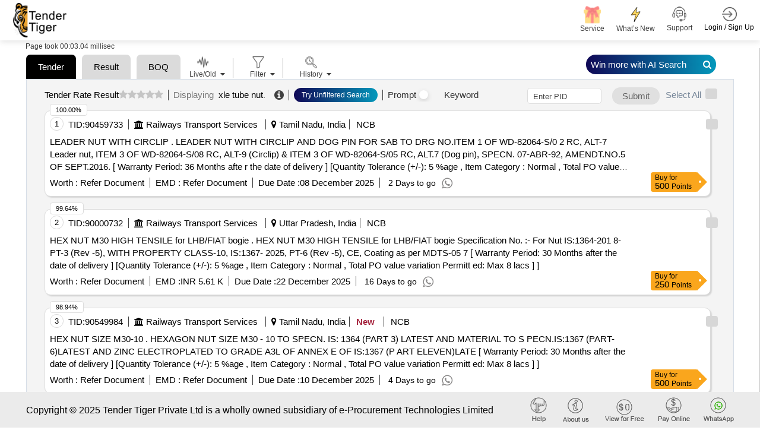

--- FILE ---
content_type: text/css
request_url: https://www.tendertiger.co.in/assets/css/main.css?v=1TBnUhRutB3KtbrsuLn7158FHq2G7yUglZ2ePwxsOco
body_size: 15625
content:
/**********SubscriptionPlans Start***********/
       .main-SubscriptionPlans .item {
       
              position: relative;
       }
.main-SubscriptionPlans span.plan-title-text {
    position: absolute;
    left: 50%;
    top: 32px;
    transform: translate(-50%, 0%);
    color: #fff;
    z-index: 999999;
    font-size: 20px;
}

  .SubscriptionPlansModal  .modal-content {
        background-image: url(../images/wallet/pack-modal-bg.png);
    } 


p.per-tender-coust {
       margin: 0;
       padding: 0;
       font-size: 29px;
       font-weight: normal; line-height: normal;
}
p.formula {
       font-size: 14px;
       font-weight: normal;
       margin: 0;
       padding: 0;
}

h2.SubscriptionPlans-title {
    margin: 28px 0 0px 0;  font-size: 27px;
}







  


.main-SubscriptionPlans .plan-bx {
    border: 1px solid #7a7a7a;
    border-radius: 13px;
    background-image: linear-gradient(#ffffff, #fff9ef);
}

body .main-SubscriptionPlans img.plan-title {
    position: relative;
    left: 50%;
    top: 29px;
    transform: translate(-50%, 0%);
    width: 250px !important;
}


.main-SubscriptionPlans .points {
    text-align: center;
    padding: 48px 0 9px 0;
    font-size: 35px;
    font-weight: 700;
    border-bottom: 1px solid #000;
}

    .main-SubscriptionPlans .points sub {
        font-size: 22px !important;
        color: #5e5e5e;
        margin-left: 3px;
    }

.main-SubscriptionPlans .includes {
    padding: 0 31px;
    margin-top: 12px;
}

    .main-SubscriptionPlans .includes p {
       font-size: 19px;
    }

        .main-SubscriptionPlans .includes p i {
            color: #faa61d;
        }


.main-SubscriptionPlans .plan-buy-now button {
    width: 92%;
    margin: 0 auto;
    background: #525252;
    border: none;
    color: #fff;
    padding: 5px 0;
    border-radius: 7px;
    font-size: 19px;
}


.main-SubscriptionPlans .plan-buy-now {
    margin-bottom: 20px;
    text-align: center;
   
}

.main-SubscriptionPlans .includes p {
    border-bottom: 1px #000 dashed;
    padding: 10px 0px 10px 0;
    margin: 0;
}

    .main-SubscriptionPlans .includes p:last-child {
        border-bottom: 0px #000 dashed;
    }


.main-SubscriptionPlans .item {
    scale: 0.9;
}

    .main-SubscriptionPlans .item.elite-pack-bx {
        scale: 1;
    }

        .main-SubscriptionPlans .item.elite-pack-bx .plan-bx {
            border: 1px solid #ca8b2b;
            box-shadow: 0 0 5px 0px #c0a275;
            background-image: linear-gradient(#ffffff, #faefdc) !important;
        }

            .main-SubscriptionPlans .item.elite-pack-bx .plan-bx button {
                background: #ca8b2b;
            }



@media only screen and (max-width:1600px) {
    .SubscriptionPlansModal .modal-dialog.modal-dialog-centered {
       margin-top: 39px !important;
}
    p.per-tender-coust {

       font-size: 22px;

}
    .main-SubscriptionPlans .includes p {
        font-size: 16px;
    }

    .main-SubscriptionPlans h2.SubscriptionPlans-title {
        margin:14px 0 0 0;
    }

  body .SubscriptionPlansModal .modal-dialog {
       max-width: 90% !important;
       min-width: 90% !important;
   width: 100% !important;
}

    .SubscriptionPlansModal .includes p {
        font-size: 15px;
    }
}



@media only screen and (max-width:991px) {
    .main-SubscriptionPlans .points sub {
        font-size: 16px !important;
    }

   

    .main-SubscriptionPlans span.plan-title-text {
        top: 21px;
        font-size: 15px;
    }

    .main-SubscriptionPlans {
        padding: 29px 15px;
    }

        .main-SubscriptionPlans .points {
            margin: 0px 5px !important;
           
        }

        .main-SubscriptionPlans .item {
            scale: unset !important;
        }


        .main-SubscriptionPlans .includes {
            padding: 0 13px;
        }

      
        .main-SubscriptionPlans .includes p {
            font-size: 14px;
        }

    body .main-SubscriptionPlans img.plan-title {
        position: relative;
        left: 50%;
        top: 20px;
        transform: translate(-50%, 0%);
        width: 180px !important;
        margin: 0;
    }

    .main-SubscriptionPlans h2.SubscriptionPlans-title {
        font-size: 23px;
    }


    .main-SubscriptionPlans h2.SubscriptionPlans-title b {
        display: flex;
        flex-direction: column;
    }

    .main-SubscriptionPlans span.SubscriptionPlans-brack {
        display: none;
    }

    .SubscriptionPlansModal .main-SubscriptionPlans {
        padding: 4px 5px !important;
    }

    .SubscriptionPlansModal .includes p {
        font-size: 14px;
    }

    .SubscriptionPlansModal .modal-body {
        padding: 15px 1px;
    }

    .SubscriptionPlansModal span.plan-title-text {
        top: 23px;
        font-size: 14px;
    }
}
/****modal start*/
body .modal.SubscriptionPlansModal.show {
    z-index: 999999 !important;
    background: #000000a1 !important
}

body .SubscriptionPlansModal .modal-dialog {
       max-width: 90% !important;
       min-width: 70% !important;
}



body .SubscriptionPlansModal button.btn-close {
    	background-color: #c8c8c8 !important;
	z-index: 9999 !important;
	top: 6px;
	right: 5px;
}
/****modal End***/

/****hover start*****/
  .plan-buy-now button {
        position: relative;
        overflow: hidden;
        background-color: #fff;
        border-radius: 12px;
        box-shadow: 0 2px 8px rgba(0,0,0,0.1);


        overflow: hidden;
        transform: scale(1);
        transition: transform 0.4s ease;
    }

    .plan-buy-now button::before {
        content: "";
        position: absolute;
        top: 0;
        left: -75%;
        width: 50%;
        height: 100%;
        background: linear-gradient(120deg, rgba(255,255,255,0.1), rgba(255,255,255,0.4), rgba(255,255,255,0.1));
        transform: skewX(-25deg);
        transition: left 0.75s ease;
    }

    .plan-buy-now button:hover::before {
        left: 125%;
    }







    .main-SubscriptionPlans .item {
        overflow: hidden;
        transform: scale(1);
        transition: transform 0.4s ease;
    }

        .main-SubscriptionPlans .item:hover {
            transform: scale(1.05);
        }



           

            .main-SubscriptionPlans .item:hover button {
                background: #000;
            }
            /****hover end*****/
/**********SubscriptionPlans End***********/


/*Subscription Plan details Changes*/


.Counters .Card {
    border: 1px solid #0000;
    padding: 33px 15px;
    align-items: center;
    width: 230px;
    box-shadow: 1px 1px 35px rgb(0 0 0/14%);
    border-radius: 10px;
    background: #fff;
    position: relative;
    overflow: hidden;
    margin: auto;
    z-index: 0;
}
.signup-card {
    padding: 20px;
    border-radius: 8px;
    box-shadow: 0px 0px 5px #c1c1c1;
    background-color: #fff;
    margin-top: 24px;
    position: relative;
}
.signup-card-title {
    background-color: #767676;
    border-radius: 8px;
    position: absolute;
    top: -15px;
    left: 20px;
    padding: 5px 8px;
    color: #fff;
}
.signup-card .check-img {
    height:16px;
    width:16px;
}
.ownership-img {
    height:80px;
}
.price-tag-img {
    height:60px;
}
@media(max-width:1500px) {
    .ownership-img {
        height: 70px;
    }

    .price-tag-img {
        height: 55px;
    }
    .WalletOffers-short-info h2 {
        font-size: 21px;
    }
}
@media(max-width:768px) {
    .ownership-img {
        height: unset;
    }

    .price-tag-img {
        height: unset;
    }

    .WalletOffers-short-info h2 {
        font-size: 21px;
    }
}

.Breadcrumbs span a, .tender-categories a {
    text-decoration: none
}

.lock-img{
    height:30px;
}
.Counters .Card, h2.Title {
    text-align: center
}

.cat-icon {
    background: #fff;
    width: 41px;
    display: inline-block;
    height: 41px;
    line-height: 1.7;
    box-shadow: 1px 1px 20px rgb(0 0 0/22%);
    border-radius: 50%;
    color: #a4233d;
    font-size: 25px;
    margin-bottom: 15px
}

.Counters h5 {
    font-size: 20px;
    font-weight: 700;
    color: #f08501;
    margin-bottom: 5px
}

.Counters .Card img.country-img {
    width: 38% !important;
    height: auto !important;
    margin-bottom: 8px
}

.tender-count {
    background: #ffeed2;
    font-size: 14px;
    color: #a4233d;
    margin-top: 9px;
    padding: 4px 0
}

.sec-title {
    background: #a5233d
}

    .sec-title h2, .sec-title h1 {
        color: #fff;
        margin: 12px 0
    }

.Counters .Card .country-icon img {
    width: 42px !important;
    object-fit: cover;
    border-radius: 30px;
    height: 42px;
    filter: none
}

.Counters .Card.country-card {
    padding: 8px 0 0;
    width: 150px
}

.top-search, div#sortingdata span, #sortingdata-result span {
    display: flex;
    justify-content: space-between !important;
    align-items: center;
    padding: 0 40px;
}

.top-search-bar {
    width: 300px;
    padding: 4px 10px;
    border-radius: 31px;
    border: 0
}

.top-search {
    padding: 0 51px
}

.Breadcrumbs {
    padding: 2px 58px;
    background: #f1e9e0;
    color: #897c6e;
    font-size: 15px
}
.top-search {
	padding: 0 50px !important;
}

.map img, .state-list-v img.map {
    width: 100%
}

.state-list-v .state-list ul li a {
    font-size: 15px;
    color: #000;
    display: flex;
    flex-direction: column;
    padding: 5px 8px;
    border-bottom: 1px solid #ddd;
    position: relative;
    text-decoration: none
}

.state-list-v {
    background: #f9f3ec;
    max-height: inherit;
    min-height: 86vh
}

    .state-list-v .state-list ul li h3 a {
        padding: 14px 0;
        color: #a5233d
    }

    .state-list-v .state-list ul li a em {
        font-size: 13px;
        color: #000
    }

    .state-list-v span.strong.t-count {
        font-size: 13px;
        color: #585858;
        position: absolute;
        top: 50%;
        right: 0;
        transform: translate(0,-50%)
    }

    .state-list-v fieldset legend {
        background: #f1e9e0;
        padding: 1px 29px;
        position: absolute;
        top: -18px;
        left: 52px;
        width: auto;
        border-radius: 38px;
        box-shadow: 0 0 5px 0#00000087;
        font-size: 18px;
        color: #a5233d;
        font-weight: 500
    }

    .state-list-v fieldset {
        background: #fff;
        position: relative;
        border-radius: 11px;
        border: 1px solid #ddd5cc;
        margin: 30px 35px 0;
        padding: 25px 40px 10px
    }

.map {
    margin-left: 64px
}

span.view-all-tender {
    background: #faa61d;
    padding: 3px 14px;
    border-radius: 33px;
    float: right;
    position: absolute;
    right: 8px;
    top: 6px
}

.Breadcrumbs span.active {
    color: #a5233d
}

.Breadcrumbs span a {
    color: #897c6e
}

span.back-btn a, span.view-all-t a {
    text-decoration: none;
    color: #a5233d
}

span.view-all-t.text-capitalize {
    width: 100%;
    display: inline-block;
    margin-top: 0;
    padding: 0 35px;
    position: relative;
    top: 18px
}

span.view-all-t a {
    color: #fff;
    background: #9e043f;
    padding: 1px 13px;
    border-radius: 31px;
    border: 1px solid #9e043f;
    float: right
}

.Breadcrumbs i.fa.fa-home {
    font-size: 18px
}

.state-list-v {
    padding-bottom: 100px
}

@media (max-width:991px) {

    li .sm-Wallet-card {
        width: 95% !important;
        margin: 0 auto;
        left: unset;
    }
    span.close-boq {
        right: 30px !important;
        top: 1px !important;
    }
	.wp-share-tender {
                position: relative !important;
}

    .wp-sm-form {
        width: 244px !important;
        right: -100px !important;
        left: unset;
    }
        .wp-sm-form:before {
        display:none;        }

    .t-list-right-bx {
        right: 2px !important;
        bottom: 1px !important;
    } 
#similar-tender-content .t-list-right-bx {
		right: 5px !important;
	
	}

    ul.nav.nav-tabs li .detail-org-name {
        display: -webkit-box;
        -webkit-line-clamp: 2;
        -webkit-box-orient: vertical;
        overflow: hidden;
        text-overflow: ellipsis;
        line-height: normal;
        max-height: 3em;
        width: 100%;
        white-space: normal;
    }
    .Filter li a {
        margin: 0 1px
    }

    .state-list-v fieldset legend {
        top: -10px;
        font-size: 14px;
        left: 50%;
        transform: translate(-50%,0%);
        width: max-content;
    }
    span.view-all-t a {
        float: inline-end;
        padding: 1px 11px;
    }
    span.view-all-t.text-capitalize {
        padding: 0 0px;
        text-align: center;
    }

    .state-list-v fieldset {
        margin-right: 0;
        margin-left: 0;
        padding: 22px 10px 10px;
        margin-top: 42px
    }

    span.view-all-country-t {
        margin-right: 0 !important
    }

    .top-search {
        flex-direction: column;
        margin: 0 0 15px
    }

    .Breadcrumbs {
        padding: 0 8px
    }

    #popupBidderDetails .modal-dialog {
        width: 100% !important
    }

    .Counters .Card {
        padding: 33px 1px;
        width: auto !important
    }

    .change-password-modal {
        padding: 0 25px !important
    }

    div#Feedback .modal-body {
        padding: 0
    }

    div#GraphDiv .tab-btn, div#GraphDiv div#div_topTapChart {
        width: 100% !important;
        max-width: 100% !important;
        min-width: 100% !important
    }

    div#GraphDiv div#div_topTapChart {
        display: flex;
        flex-direction: column;
        background: #fff;
        padding: 9px;
        margin: 0 auto
    }

    div#GraphDiv .tab-btn {
        float: left
    }

    div#GraphDiv .chartbox {
        flex-direction: column
    }

        div#GraphDiv .chartbox .tab_list {
            display: flex;
            flex-direction: row;
            margin-left: 0 !important;
            padding: 0 !important;
            width: 100% !important;
            background: #ddd
        }

    div#GraphDiv .tab_list button {
        margin: 0 !important;
        padding: 0 !important;
        height: auto !important;
        width: 25%
    }

        div#GraphDiv .tab_list button i {
            font-size: 21px
        }

        div#GraphDiv .tab_list button img {
            margin: 0 !important;
            padding: 0;
            width: 31px
        }

    div#GraphDiv .modal-header {
        padding: 3px 18px
    }

    div#GraphDiv .modal-body {
        padding: 15px 13px
    }

    div#GraphDiv .tab-btn-view .tab-btn.Active {
        background: #a5233d;
        border-radius: 30px;
        color: #fff
    }

    div#GraphDiv .tab-btn-view .tab-btn {
        color: #000
    }
}

span.view-all-country-t {
    float: right;
    margin-right: 42px;
}

    span.view-all-country-t a {
        color: #fff;
        background: #9e043f;
        border-radius: 31px;
        border: 1px solid #970040;
        text-decoration: none;
        padding: 5px 15px
    }

body.AdvanceSearchResultList .nth-tabs-content table.tbl_resultlist, body.AdvanceSearchTenderList table.tbl_tenderlist {
    margin-top: 29px !important
}

div#sortingdata span, div#sortingdata-result span {
    justify-content: space-around
}

.Filter {
    display: flex;
    box-shadow: 1px 1px 12px rgb(0 0 0/4%);
    flex-wrap: wrap;
    justify-content: flex-start;
    background: #efefef;
    padding: 6px 11px;
}

    .Filter li a {
        border: 1px solid #c5c5c5;
        width: 27px;
        text-align: center;
        margin: 0 5px;
        height: 100%;
        border-radius: 3px;
        padding: 0 !important;
        font-weight: 100;
        background: #fff;
        color: #787878 !important
    }

    .Filter li.active a {
        background: #c69c6d;
        color: #f9f9f9 !important;
        border: 1px solid #c69c6d
    }

.region-bx {
    align-items: center;
    text-align: left;
    box-shadow: 1px 1px 35px rgb(0 0 0/14%);
    border-radius: 10px;
    background: #fff;
    position: relative;
    overflow: hidden;
    margin: auto;
    border: 1px solid #d5d5d5;
    z-index: 0
}

    .region-bx h3 {
        font-size: 14px;
        color: #404040;
        margin: 0;
        font-weight: 700
    }

.region-bx-title, .region-sub-list a {
    display: flex;
    justify-content: space-between
}

.region-bx-title {
    align-items: center;
    background: #dddddd;
    padding: 7px 13px;
    font-weight: 700
}

.region-sub-list a {
    display: block;
    font-size: 13px;
    color: #404040 !important;
    padding: 10px 16px 6px 17px;
    border-bottom: 1px solid #ddd;
    margin: 0 8px
}

.View-all.view-region a {
    font-size: 14px;
    color: #404040;
    display: inline-block;
    border-radius: 32px
}

.region-sub-list i {
    font-size: 16px
}

.region-sub-1, .region-sub-2, .region-sub-3, .region-sub-4, .region-sub-5 {
    min-height: 194px;
    overflow: auto;
    max-height: 235px
}

.region-sub-4, .region-sub-5 {
    min-height: 210px
}

.region-sub-list a:last-child {
    border: 0
}

.region-container {
    padding-bottom: 70px !important
}

@media (max-width:1199px) {
    .region-sub-1, .region-sub-2, .region-sub-3 {
        min-height: 175px;
        overflow: auto;
        max-height: 235px
    }

    .View-all.view-region a, .region-bx h3 {
        font-size: 13px
    }
}

@media (max-width:991px) {

    .dashboard-sub-tab {
        display: flex !important;
        align-items: flex-end !important;
        justify-content: flex-end !important;
        flex-direction: column;
    }

    ul.ft-icons li {
	margin: 0 11px !important;
}
    .footer-bottom-info {
	display: flex;
	flex-direction: column-reverse;
}
    .footer-two.footer-dark.footer-bottom {
	
	padding:7px 0 3px 0;
	
}
    .footer-copy-right {
	
	border-top: 1px solid #ddd;
	width: 100%;
	text-align: center;
    line-height: normal;
	margin-top: 5px;
}

    	span.copyrights-text {
		font-size: 10px;
	}
       
    .wp-sm-form:before {
        left: 28px;
    }
    span.close-wp-sm-form {
        right: 18px !important;
        right: unset !important;
        top: -11px;
    }
    .wp-sm-form {
        
        width: 100%;
    }
    .wp-sm-form input {
        width: 100%;
    }
    
    .container.region-container {
        max-width: 100%
    }

    .region-sub-1, .region-sub-2, .region-sub-3 {
        min-height: 175px;
        overflow: auto;
        max-height: 235px
    }

    .View-all.view-region a, .region-bx h3 {
        font-size: 12px
    }

    .region-bx-title {
        align-items: center;
        flex-direction: column
    }

    @media (max-width:767px) {
        .region-sub-1, .region-sub-2, .region-sub-3, .region-sub-4, .region-sub-5 {
            height: auto !important;
            max-height: auto !important;
            min-height: auto !important
        }

        .region-container {
            padding-bottom: 150px !important
        }
    }
}

/*****mandatory filed****/
.mandatory:after {
    content: "*";
    position: absolute;
    right: -6px;
    top: -6px;
    color: red;
    font-size: 13px;
}
.mandatory {
    position: relative;
}
.captcha-bx.mandatory::after {
    right: 0px !important;
}
/******admin user start*******/
span.checkpid {
    position: absolute;
    left: -16px;
    bottom: 0px;
}
body .select-all-pid input {
    position: relative !important;
    top: 8px !important;
    left: -7px;
}
div.set-pid {
    padding: 0 10px 0 0;
    margin-bottom: -2px;
    display: block;
}
.set-pid input {
    padding: 1px 14px !important;
    border-radius: 5px;
}
.select-all-pid {
    display: flex;
    align-items: center;
}
 .select-all-pid input {
    position: unset !important;
    margin: 0px !important;
}
    div.set-pid button {
        background: #e0e0e0;
        border: none;
        margin-left: 10px;
        border-radius: 30px;
        padding: 2px 17px;
        color: #616161;
    }
div.set-pid input {
    border: 1px solid #ddd;
    padding: 0px 9px !important;
    width: 125px;
}
.form-check-input-pid {
    width: 20px !important;
    height: 18px;
    background-color: #d7d7d7 !important;
}
/******admin user end*******/




/*********new design start ********/
/*********new design start ********/
/*********new design start ********/
.counter-box input[type=text]:focus {
        border: 0px solid #d3d3d3;
        box-shadow: 0 0px 0px 0 #d3d3d3;
    }

    .counter-box input[type=text] {
        border: 1px solid #c9c9c9;
        background: #f3f3f3;
    }

        .counter-box input[type=text]:read-only {
            background: none;
            border: none;
        }

    .counter-box {
        background: #fff;
        border: 1px solid #c5c5c5;
        width: 190px;
        text-align: center;
        float: left;
        height: 88px;
        margin: 0 12px 0 0;
        position: relative;
        padding: 7px 0;
        border-radius: 8px;
        display: flex;
        flex-direction: column;
        align-items: center;
        justify-content: center;
        margin-bottom: 21px;
    }

        .counter-box p {
            margin: 0px;
            padding: 0;
            text-align: center;
            color: #898989;
        }

        .counter-box input.Category-name {
            color: #898989;
        }

    input.Category-name {
        width: 92%;
        padding: 0;
        text-align: center;
    }

    .counter-box-action-btn button {
        background: #ddd;
        border: none;
        width: 20px;
        height: 20px;
        display: flex;
        align-items: center;
        justify-content: center;
        border-radius: 100px;
        margin: 0 3px;
    }

    .counter-box-action-btn {
        display: flex;
        position: absolute;
        top: -11px;
        right: -12px;
    }

    .counter-box-list {
        display: flex;
        flex-direction: row;
        flex-wrap: wrap;
    }

    .sub-tab-view {
        padding: 19px 29px;
    }

    button.add-new {
        display: flex;
        flex-direction: column;
        align-items: center;
        justify-content: center;
        border: none;
        background: none;
    }

        button.add-new i {
            font-size: 30px;
            color: #8d8d8d;
        }

        button.add-new span {
            font-size: 15px;
            color: #8d8d8d;
        }

    button.Category-name-update {
        position: absolute;
        left: 50%;
        bottom: -24px;
        transform: translate(-50%, 0%);
        background: lightgrey;
        padding: 0px 10px;
        height: auto;
        margin: 0;
        border: none;
        border-radius: 0 0px 9px 9px;
        font-size: 13px;
    }



    .counter-box-action-btn button i {
        font-size: 12px;
        color: #767676;
    }

    .Prompt-listing table input {
        width: 90%;
    }

    span.table-action-btn button {
        background: none;
        border: none;
    }

        span.table-action-btn button i.fa.fa-pencil {
            color: #878787;
        }

        span.table-action-btn button i.fa.fa-check {
            color: #000;
        }

    .counter-box.active {
        background: #ffffff;
        border: 1px solid #323232;
        box-shadow: 1px 2px 4px 0 #bbb8b8;
        color: #000;
        font-weight: 700;
    }

        .counter-box.active input.Category-name::placeholder, .counter-box.active p, .counter-box.active input.Category-name {
            color: #000 !important;
            font-weight: 700;
        }


    input.Category-name::placeholder {
        color: #898989 !important;
    }

    .prompt-item {
        display: flex;
    }

    span.select-prompt input {
        width: 17px;
        height: 17px;
        margin-right: 6px;
        position: relative;
        top: 2px;
    }

    .delete-category {
        text-align: center;
    }

        .delete-category .trash-cion i {
            font-size: 65px;
        }

        .delete-category p {
            font-size: 20px;
            margin: 16px 0;
        }

    .delete-category {
        padding: 30px 0;
    }

        .delete-category p strong {
            font-weight: 700;
        }

    .counter-box-Elastic {
        background: #ffffff;
        border: 1px solid #323232;
        box-shadow: 1px 2px 4px 0 #bbb8b8;
        color: #000;
        font-weight: 700;
        width: 190px;
        text-align: center;
        float: left;
        height: 88px;
        margin: 0 12px 0 0;
        position: relative;
        padding: 7px 0;
        border-radius: 8px;
        display: flex;
        flex-direction: column;
        align-items: center;
        justify-content: center;
        margin-bottom: 21px;
    }

        .counter-box-Elastic p {
            margin: 0;
            padding: 0;
        }

    #deleteConfirmationModal .modal-dialog, div#thankYouModal .modal-dialog {
        min-width: fit-content;
        max-width: fit-content !important;
    }
    .Prompt-listing table tr td {
        color: #5a5a5a;
    }

    /*********elastic**********/
    span.Elastic-label {
        min-width: 65px !important;
        float: left;
    }

    .Elastic-info {
        display: flex;
    }

    span.colan {
        margin: 0 6px;
    }

    span.Profile-name {
        font-size: 18px;
        margin-right: 9px;
    }

    .Elastic-item {
        margin-bottom: 23px;
        padding-bottom: 24px;
        border-bottom: 1px solid #c5c5c5dd;
    }

    .Elastic-info button {
        background: none;
        border: none;
        padding: 0px;
    }

    .Elastic-info input {
        width: 218px;
        padding: 2px 7px;
        margin: 0 12px 2px 0;
    }

    .update-Elastic-words-box {
        background: #fff;
        padding: 19px 35px;
        margin-top: 8px;
        border: 1px solid #ddd;
        border-radius: 8px;
    }

    button.Elastic-words-edit {
        margin-left: 9px;
    }

    button.update-words-btn {
        background: #767676;
        border: none;
        margin: 11px 0;
        color: #fff;
        border-radius: 30px;
        padding: 2px 21px;
    }

    button.Edit-Elastic-profile-name i, button.Elastic-words-edit i {
        color: #858585;
    }

    img.success-process {
        width: 83px;
        margin: 0 auto;
    }

    /***********chart end************/
    /***********chart end************/
    /***********chart end************/
	
	
	/*********web intro hepl start********/
	 .intro-animation img {
        display: none;
    }

    .intro-animation {
        position: absolute;
        top: 0;
        left: 0;
        width: 100%;
    }

        .intro-animation img {
            width: 100%;
        }

        .intro-animation img {
            position: absolute;
            top: 0;
            left: 0;
            width: 100%;
        }

    img.intro-screen {
        width: 100%;
    }

   .previous-next-btn {
	position: absolute;
	left: 50%;
	bottom: 8px;
	transform: translate(-50%, 0%);
	display: flex;
	width: 100%;
	padding: 0 21px;
	justify-content: center;
}
   .previous-next-btn button {
	margin: 0 6px;
}

        .previous-next-btn button {
            background: #000;
            border: none;
            padding: 6px 13px;
            font-size: 14px;
            line-height: normal;
        }

            .previous-next-btn button:focus,
            .previous-next-btn button:hover {
                background: #000;
                border: none;
                transition: .5s;
            }

  a.TT-help {
	margin-right: 4px;
}
    /*********web intro hepl end********/

 .bottom-arrow-none .dropdown-toggle::after {display:none !important;}



.tab-content-new {
    padding-bottom: 29px !important;
}
span.sm-ai-indicate {
    position: absolute;
    top: -7px;
    right: -7px;
    background: linear-gradient(to right, #0498bb, #2f22a1) !important;
    width: 19px;
    height: 19px;
    font-size: 11px;
    display: flex;
    align-items: center;
    justify-content: center;
    border-radius: 31px;
    line-height: normal;
    color:#fff;
}




/******wp share start*******/
.wp-share-container {
    display: flex;
    gap: 10px; /* Adjust gap between buttons if needed */
    flex-direction: row-reverse;
}

/*.wp-share-tender {
    position: absolute;
    right: 9px;
    bottom: -6px;
}*/
span.t-score {
		background: #fff;
	font-size: 12px;
	padding: 3px 9px;
	margin-right: 7px;
	color: #000;
	border: 1px solid #ddd;
	border-radius: 4px;
	line-height: normal;
}

.t-list-right-bx {
       position: absolute;
    right: 0px;
    bottom: -3px;
    display: flex;
    align-items: center;
}
.wp-share-tender {
    margin: 2px 13px 0px 19px;
}

    span.wp-sm-button label {
        padding: 0 9px;
    }

    span.wp-sm-button img {
        width: 21px;
    }

.wp-sm-form {
    position: absolute;
    top: 31px;
    background: #fff;
    padding: 13px 15px;
    right: -15px;
    border: 1px solid #9f9f9f;
    border-radius: 11px;
}

    .wp-sm-form:before {
        width: 0;
        height: 0;
        border-left: 9px solid transparent;
        border-right: 9px solid transparent;
        border-bottom: 9px solid #ababab;
        content: "";
        top: -9px;
        position: absolute;
        right: 14px;
    }

span.close-wp-sm-form {
    position: absolute;
    background: white;
    top: -11px;
    left: -7px;
    border-radius: 30px;
    width: 22px;
    height: 22px;
    display: flex;
    align-items: center;
    justify-content: center;
    border: 1px solid #a1a1a1;
    font-size: 14px;
}

.wp-sende-tender {
    text-align: center;
    text-decoration: none;
}

.wp-sende-tender {
    background: #404040;
    width: 100%;
    color: #fff !important;
    padding: 5px 11px;
    display: block;
    font-size: 13px;
    border-radius: 30px;
    line-height: normal;
    margin-top: 9px;
    float: left;
    text-decoration: none;
}

.wp-sm-form input {
    padding: 0 11px;
    height: auto;
    margin-bottom: 8px;
    border-radius: 3px;
    border: 1px solid #ddd;
    text-align: left;
    font-size: 14px;
    color: #404040;	height: 27px;
}
a.send-tender.wp-sende-tender {
	color: #fff !important;
}
.wp-sm-form {
    z-index: 99999;
}

.wp-share-tender i.fa.fa-whatsapp {
	font-size: 21px;
}

.wp-share-tender i.fa.fa-envelope {
    background: #fff;
    padding: 4px 6px;
    color: #c42f11;
}

.wp-share-tender .error-message {
    font-size: 12px;
    position: relative;
    top: -9px;
}

.success-msg {
    position: fixed;
    left: 50%;
    top: 100px;
    transform: translate(-50%, 0%);
    background: #ffffff;
    z-index: 99;
    padding: 8px 16px;
    border-radius: 38px;
    font-size: 16px;
    border: 1px solid #000;
    color: #000;
    width: max-content;
}

img.success-img {
    width: 33px;
    margin-right: 11px;
}

.wp-share-tender {
    position: relative;
}

.wp-sm-form select {
    padding: 0 11px;
    height: 26px;
    margin-bottom: 8px;
    border-radius: 3px;
    border: 1px solid #ddd;
}
/******wp share end*******/
.boq-tag ,.doc-tag ,.pq-tag {
    display:none;
}

img.tender_number_blur {
	height: 22px;
}
span.new-tag, span.free-tag, span.gem-tag {
    font-weight: 600;
}
.tender-tag span.cor-tag{
    color: #a5233d !important;
    font-weight: 600;
}
.qualification-tab-view [onclick] {
    cursor: pointer;
}

.rg-menu .sm-modal-bx, .archive-toggal .sm-modal-bx {
    position: absolute;
}
.tender-tag span.new-tag {
    color: #a5233d !important;
}
.client-logo-sec img {
    width: 139px;
    background: #fff;
    border: 1px solid #ddd;
    padding: 6px 4px;
    height: 68px;
    margin: 12px 12px;
    border-radius: 8px;
    box-shadow: 0 0 5px 0 #d3d3d3;
}

/***boq listing start*/
.boq-content {
    padding: 0 !important;
}
a.view-more-boq {
    float: right;
    margin: 0 10px 0 0;
}

.boq-info {
    position: relative;
}

a.quote-now:hover {
    color: #fff;
}


.boq-info:before {
    content: "";
    background-image: url(../../assets/images/arrow.png) !important;
    background-size: 27px;
    background-repeat: no-repeat;
    width: 30px;
    height: 31px;
    position: absolute;
    top: -8px;
    left: -26px;
}

.boq-info table.rwd-table {
    margin-top: 0px !important;
}

span.unit-price {
    display: inline-flex;
}

th.sr-no {
    width: 60px;
}

th.boq-total-price, th.boq-texes, th.quote-now, th.qty-uom, th.boq-id {
    width: 150px;
}

th.unit-price {
    width: 200px;
}

.boq-info {
    margin-left: 34px;
    margin-right: 16px;
}

table.rwd-table th, table.rwd-table td {
    padding: 3px 4px !important;
    font-weight: normal;
    font-size: 14px;
    border: 1px solid #ddd;
}

.rwd-table {
    margin: auto;
    width: 100%;
    min-width:100%;
    max-width: 100%;
    border-collapse: collapse;
    margin-top: 0px;
}

    .rwd-table thead tr {
        border-top: none;
        background: #f2f2f2;
        color: #404040;
    }

    .rwd-table tr {
        background-color: #fff;
    }


    .rwd-table th {
        display: none;
    }

    .rwd-table td {
        display: block;
    }

        .rwd-table td:first-child {
            margin-top: .5em;
        }

        .rwd-table td:last-child {
            margin-bottom: .5em;
        }

        .rwd-table td:before {
            content: attr(data-th) ": ";
            font-weight: bold;
            width: 120px;
            display: inline-block;
            color: #000;
        }

    .rwd-table th,
    .rwd-table td {
        text-align: left;
    }

.rwd-table {
    color: #333;
    border-radius: .4em;
    overflow: hidden;
}

    .rwd-table tr {
        border-color: #bfbfbf;
    }

    .rwd-table th,
    .rwd-table td {
        padding: .5em 1em;
    }




@media screen and (max-width:991px) {
    .row1 span.brack {
        display: none;
    }

    .rwd-table {
        width: 100%;
        min-width: 100%;
        max-width: 100%;
    }

    a.view-more-boq {
        margin: 0;
    }

    .rwd-table tr td {
        background: #f4f4f4;
        border-bottom: 1px solid #ddd;
        margin: 0px !important;
    }

    .rwd-table tr {
        border-top: 18px solid #ffffff;
    }

    .boq-info {
        margin-left: 25px;
        margin-right: 0px;
    }

    .rwd-table tr:nth-child(2) {
        border-top: none;
        border: none;
    }

    .rwd-table tr:hover:not(:first-child) {
        background-color: #efefef;
    }

    .rwd-table td:before {
        display: none;
    }

    .rwd-table th,
    .rwd-table td {
        display: table-cell;
        padding: .25em .5em;
    }

        .rwd-table th:first-child,
        .rwd-table td:first-child {
            padding-left: 0;
        }

        .rwd-table th:last-child,
        .rwd-table td:last-child {
            padding-right: 0;
        }

    .rwd-table th,
    .rwd-table td {
        padding: 1em !important;
    }
}

a.view-more-boq {
    float: right;
}

.boq-info {
    position: relative;
}

    .boq-info:before {
        content: "";
        background-image: url(../../assets/images/arrow.png) !important;
        background-size: 27px;
        background-repeat: no-repeat;
        width: 30px;
        height: 31px;
        position: absolute;
        top: -8px;
        left: -26px;
    }

table.rwd-table {
    margin-top: 0px !important;
}

span.unit-price {
    display: inline-flex;
}

th.sr-no {
    width: 60px;
}

th.boq-total-price, th.boq-texes, th.quote-now, th.qty-uom, th.boq-id {
    width: 150px;
}

th.unit-price {
    width: 200px;
}

.boq-info {
    margin-left: 34px;
    margin-right: 16px;
}

table.rwd-table th, table.rwd-table td {
    padding: 3px 4px !important;
    font-weight: normal;
    font-size: 14px;
    border: 1px solid #ddd;
}

.rwd-table {
    margin: auto;
    width: 100%;
    min-width: 100%;
    max-width: 100%;
    border-collapse: collapse;
    margin-top: 0px;
}
.rwd-table thead {
  display: contents;
}

    .rwd-table thead tr {
        border-top: none;
        background: #f2f2f2;
        color: #404040;
    }

    .rwd-table tr {
        background-color: #fff;
    }


    .rwd-table th {
        display: none;
    }

    .rwd-table td {
        display: block;
    }

        .rwd-table td:first-child {
            margin-top: .5em;
        }

        .rwd-table td:last-child {
            margin-bottom: .5em;
        }

        .rwd-table td:before {
            content: attr(data-th) ": ";
            font-weight: bold;
            width: 78px !important;
            display: inline-block;
            color: #000;
            min-width: 78px !important;
            max-width: 78px !important;
        }

    .rwd-table th,
    .rwd-table td {
        text-align: left;
    }

.rwd-table {
    color: #333;
    border-radius: .4em;
    overflow: hidden;
}

    

    .rwd-table th,
    .rwd-table td {
        padding: .5em 1em;
    }

@media screen and (max-width:991px) {
    .wp-sm-form {
	
	
	max-width: 93% !important;
	z-index: 99999999999 !important;
	margin: 0 auto;
	position: fixed;
	left: 50%;
	bottom: 111px;
	transform: translate(-50%, 0%);
	min-width: 90% !important;
	box-shadow: 0 0 20px 20px #00000029;		height: unset;
		top: unset;
}
    .rwd-table tr td {
        background: #f4f4f4;
        border-bottom: 1px solid #ddd;
        border-top: 0;
        margin: 0px !important;
        display: flex;
    }
        .rwd-table tr td:first-child {
            border-top: 1px solid #ddd !important;
        }
    .rwd-table tr {
        border-bottom: 6px solid #ffffff;
    }

    .boq-info {
        margin-left: 25px;
        margin-right: 0px;
    }
}

@media screen and (max-width: 601px) {
    .rwd-table tr:nth-child(2) {
        border-top: none;
    }
}

@media screen and (min-width: 600px) {
    .rwd-table tr:hover:not(:first-child) {
        background-color: #f2f2f2;
    }

    .rwd-table td:before {
        display: none;
    }

    .rwd-table th,
    .rwd-table td {
        display: table-cell;
        padding: .25em .5em;
    }

        .rwd-table th:first-child,
        .rwd-table td:first-child {
            padding-left: 0;
        }

        .rwd-table th:last-child,
        .rwd-table td:last-child {
            padding-right: 0;
        }

    .rwd-table th,
    .rwd-table td {
        padding: 1em !important;
    }
}

th.boq-quote-count, td[data-th="Quote-Count"] {
    display: none;
}
th.quote-now {
    width: 170px;
    text-align: center;
}
a.quote-view {
    background: #ffffff;
    padding: 4px 12px;
    border-radius: 4px;
    color: #404040;
    font-size: 13px;
    border: 1px solid #404040;
    margin: 0 4px;
}
.no-boq-found {
    font-size: 21px;
    font-weight: 600;
    color: #696969;
}
span.close-boq {
    position: absolute;
    right: 32px;
    top: 0px;
    background: #ddd;
    width: 21px;
    text-align: center !important;
    height: 21px;
    border-radius: 30px;
    line-height: normal;
}
a.quote-now {
    background: #404040;
    padding: 4px 12px;
    border-radius: 4px;
    color: #fff;
    font-size: 13px;
    border: 1px solid #404040;
    margin: 0 4px;
}

.row1, .row2 {
    margin-bottom: 3px;
}

.row1, .row2, .row3 {
    display: flex;
    align-items: center;
    justify-content: flex-start;
    flex-direction: row;
    flex-wrap: wrap;
}

    .row1 span.brack, .row2 span.brack, .row3 span.brack {
        height: 17px;
    }

    .row1 i {
        margin-right: 5px;
    }

input.unit-amount {
    padding: 0 6px;
    margin: 0;
    line-height: 3;
    height: 25px;
    width: 102px;
    border-radius: 0 4px 4px 0px !important;
    border: 1px solid #a9a9a9;
}

span.unit-price {
    display: flex;
    align-items: center;
  
}

span.rupee-symbol {
    background: #ddd;
    padding: 0 6px;
    margin: 0;
    line-height: 1.6;
    height: 25px;
    border-radius: 4px 0px 0px 4px !important;
    border: 1px solid #a9a9a9;
    border-right: 0px solid;
}

input.taxes {
    padding: 0 6px;
    margin: 0;
    line-height: 3;
    height: 25px;
    width: 59px;
    border-radius: 4px !important;
    border: 1px solid #a9a9a9;
    
    margin-right: 2px;
}



    .boq-item:nth-child(even) {
       
        border-top: 1px solid #ddd;
        border-bottom: 1px solid #ddd;
    }

.all-boq, .hide-boq {
    margin-left: 12px;
}

.row3 {
    display: inline-flex;
}

    .row1 div, .row2 div, .row3 div {
        display: flex;
        align-items: center;
    }

span.quote-now-label {
    display: none;
}

a.less-item, a.view-more {
    float: right;
    text-align: right !important;
    top: 5px;
    position: relative;
    right: 8px;
   
}
.t-info i {
    color: #000;
}
.boq-item:hover {
    background: #f1f1f1;
}
.boq-item:first-child:hover {
    background: #fff;
}


    @media (max-width:767px) {
        .row1 div, .row2 div, .row3 div {
            display: flex;
            align-items: center;
            flex-direction: row;
            flex-wrap: wrap;
        }
        .row1 div span.brack:last-child, .row2 div span.brack:last-child, .row3 div span.brack:last-child {
            display: none;
        }

        .row1 div, .row2 div {
            display: flex;
            align-items: center;
            flex-direction: row;
            flex-wrap: wrap;
        }
        .boq-item {
            padding: 6px 0 6px 0;
        }
        .boq-item {
            background: #f5f5f5;
           
            float: left;
            width: 100%;
        }

        .row3 {
            display: flex;
            flex-direction: column;
            align-items: flex-start;
        }

        .unit-price-label, .taxes-label, .total-price-label, span.quote-now-label {
            width: 90px;
            margin: 3px 0 5px 0;
        }

        span.quote-now-label {
            display: inline-block;
        }

        a.less-item, a.view-more {
            width: 100%;
            float: right;
            text-align: right !important;
        }

        .row1 {
            display: flex;
            align-items: flex-start;
            justify-content: flex-start;
            flex-direction: column;
            flex-wrap: wrap;
        }
    }



    /***boq listing end*/

/**************************profile-view Start(dashboard)***************************/
.profie-bx li .prompt-item.active {
    font-weight: 600;
}

.prompt-action {
    margin-left: 27px;
}

    .prompt-action span {
        margin: 0 5px;
    }

a.add-new-profile {
    background: #404040;
    padding: 3px 10px;
    margin-left: 15px;
    margin-top: 9px;
    display: inline-block;
    border-radius: 6px;
    font-size: 13px;
    color: #fff;
}

ul.profile-list {
    margin: 0px;
}

span.profile-label {
    margin: 0 8px;
}

.profile-name i.fa.fa-circle {
    font-size: 11px;
}

.profile-name {
    display: flex;
    align-items: center;
}

ul.profile-list li:nth-child(even) {
    background: #f3f3f3;
}

.profie-bx {
    padding: 9px 0px;
}

ul.profile-list {
    max-height: 315px;
    overflow: auto;
    margin-bottom: 0 !important;
    min-height: auto;
}

.Prompt-list {
    margin-left: 32px;
}

ul.profile-list li {
    padding: 5px 14px;
}

    ul.profile-list li .profile-name {
        margin: 0 0px !important;
    }

span.add-prompt i.fa.fa-plus-circle {
    color: #a1a0a0;
    font-size: 18px;
}

.prompt-item:last-child {
    border-bottom: none;
}

.prompt-item {
    display: flex;
    justify-content: space-between;
    border-bottom: 1px solid #cdcdcd;
    padding: 2px 0;
}

.profile-list li:last-child {
    border: none !important;
}

.prompt-item .prompt-text {
    word-break: break-word;
    white-space: normal;
    float: left;
}

ul.profile-list {
    padding: 0;
}

div#profile-view {
    border: 1px solid #ddd;
}

ul.profile-list {
    list-style: none;
}

.profile-action-btn {
    margin-left: 6px;
}

    .profile-action-btn i.fa.fa-pencil-square-o {
        font-size: 16px;
        color: #6a6a6a;
    }

    .profile-action-btn i.fa.fa-floppy-o {
        font-size: 17px;
        margin-right: 6px;
    }

[contenteditable="true"] {
    border: 1px solid #404040 !important;
    padding: 3px 10px;
    text-align: left;
    background: #fff !important;
    border-radius: 3px;
    font-weight: 500;
}

    [contenteditable="true"]:focus {
        border: 0px solid #007BFF; /* Change the border color on focus (blue in this case) */
        box-shadow: 0 0 0px rgba(0, 123, 255, 0.5); /* Optional: adds a subtle shadow for focus */
        outline: none; /* Removes the default focus outline */
        background-color: #f0f8ff; /* Optional: change background color when focused */
    }

/* width */
::-webkit-scrollbar {
    width: 5px;
}

/* Track */
::-webkit-scrollbar-track {
    background: #f1f1f1;
}

/* Handle */
::-webkit-scrollbar-thumb {
    background: #888;
}

    /* Handle on hover */
    ::-webkit-scrollbar-thumb:hover {
        background: #555;
    }



/**************************profile-view End(dashboard)***************************/

.tender-detail-bx-info .twm-mid-content {
    padding-right: 0;
}
a.add-to-cart {
    background: #7c7c7c;
    color: #fff;
    padding: 5px 16px;
    border-radius: 3px;
}

a.add-to-cart img {
    margin-right: 7px;
}
div#download-pdf-excel span.divider {
    height: 30px;
}
a.add-to-cart:hover span {
    color: #fff !important;
}
header nav.navbar ul.navbar-nav li a {
    color: #3c3c3c;
} 


/*************  listing advertisement css start  **************/

.listing-banner.banner {
    color: #212529;
    text-align: left;
    padding: 14px 20px;
    border: 1px solid #ddd;
    box-shadow: 0 4px 6px rgba(0, 0, 0, 0.1);
    border-radius: 10px;
}

.listing-banner .banner-text {
    margin-right: 300px;
}

.listing-banner .banner h1 {
    font-size: 2rem;
    color: #007bff;
    margin-bottom: 15px;
}

.listing-banner.banner h2 {
    font-size: 1rem;
    line-height: 1.6;
    color: #555;
    margin-bottom: 20px;
}

.listing-banner .contact {
    color: #000;
}

    .listing-banner .contact a {
        color: #007bff;
        text-decoration: none;
    }

.listing-banner .banner-text h1 {
    font-size: 17px;
    margin: 0 0 4px 0;
    padding: 0;
}

.listing-banner .banner-text p {
    margin: 0;
    line-height: 1.4;
    font-size: 15px;
}

.listing-banner a.start-free-trail {
    padding: 6px 13px !important;
    margin: 8px 0 0 0;
    display: inline-block;
    border-radius: 5px;
    text-decoration: none;
}

.listing-banner span.contact a {
    font-weight: normal;
    text-decoration: underline !important;
}
li.tender-listing-ad {
    margin-bottom: 12px;
}

@media only screen and (max-width:991px) {
    .BOQ-banner {
        background-image: linear-gradient(#e3f4fb, #bbe6f7) !important;
    }

    .listing-banner .banner-text {
        margin-right: 0;
    }

    .result-banner {
        background-image: linear-gradient(#102530, #357896) !important;
    }

    .summary-banner {
        background-image: linear-gradient(#d14075, #d8a150) !important;
    }

    .AtomsAI-banner {
        background-image: linear-gradient(#0f293a, #15273a) !important;
    }

    .pq-banner {
        background-image: linear-gradient(#aeecff, #7ea9ff) !important;
    }

    .GEM-banner, .analytics-banner {
        background-image: linear-gradient(#010511, #6a7a7d) !important;
    }

}


/*************  listing advertisement css end  **************/

/*************  Price Tag Css Jeet Chauhan  **************/

span.tt-wallet-card-points {
	font-size: 27px;
	font-weight: normal;
	margin-left: 6px;
	color: #585858;
}
span.quoted-price {
	z-index: 9;
}
.without-discount {
	flex-direction: column !important;
	align-items: flex-start !important
}
.without-discount .price-label-name {
	display: flex;
	flex-direction: row;
}
.without-discount .price-label-name span {
	margin-right: 3px;
}
.without-discount .discount-price {
	
	padding: 0;
}
.boq-view-for , .boq-view-for::before{
	background: #ffecce !important;
}


 .price-label-name {
        display: flex;
        flex-direction: column;
        align-items: flex-start !important;
      }

      span.price-tag.price-tag--two-lines {
        display: flex;
        width: max-content;
        flex-direction: row;
        align-items: center;
      }

      .tender-price {
        display: flex;
        flex-direction: column;
        align-items: center;
      }

      .price-tag {
        position: relative;
	display: inline-flex;
	flex-direction: row;
	height: 20px;
	margin-right: 10px;
	padding: 5px 7px;
	color: #000;
	border-radius: 4px;
	background-color: #faa61d;
	line-height: 1;
	justify-content: center;
	font-size: 14px;
	align-items: center;min-width: 80px;
      }
   .boq-action {
	display: flex;
	justify-content: center;
}

      .price-tag::before,
      .price-tag::after {
        position: absolute;
        content: '';
      }

      .price-tag::before {
        right: -14px;
        width: 14px;
        height: 14px;
        transform: rotate(45deg);
        border-radius: 0 0 0 4px;
        background-color: #faa61d;
      }

      .price-tag::after {
        z-index: 1;
        top: 50%;
        right: 5px;
        width: 2px;
        height: 2px;
        transform: translate(-50%, -50%) translateX(10px);
        border-radius: 50%;
        background-color: #fff;
      }

      .main-price {
        padding: 0 7px;
        opacity: 0.7;
        position: relative;
        z-index: 1;    font-size: 13px;
      }
        .discount-price {
        font-size: 15px;
         padding: 0 7px;
      }
      

   

      .price-tag--two-lines {
        margin-right: 20px;
        height: 33px;
      }

      .price-tag--two-lines::before {
           right: -10px;
    width: 23px;
    height: 23px;
      }

      .price-tag--two-lines::after {
        transform: translate(-50%, -50%) translateX(10px) scale(2);
      }

      span.main-price::after {
        right: -4px;
        width: 94%;
        height: 1px;
        position: absolute;
        content: '';
        background: #a5233d;
        top: 6px;
        transform: rotate(171deg);
      }

      span.cur-label , .price-label-name span {
	font-size: 12px;
}
  
      span.main-price::before {
        right: -3px;
        width: 95%;
        height: 1px;
        position: absolute;
        content: '';
        background: #a5233d;
        top: 6px;
        transform: rotate(191deg);
      }
      .tender-price {
    z-index: 9999;
}

.quote-for-btn {
    display: flex;
    background: #faa61d;
    border-radius: 30px;
    padding: 2px 7px;
    border: #faa61d;
    line-height: normal;
}

    .quote-for-btn span, .view-for-btn span {
        font-size: 13px;
    }

    .quote-for-btn .discount-price, .view-for-btn .discount-price {
        padding: 0 0 0 4px;
    }

.view-for-btn {
    display: flex;
    background: #ffecce;
    border-radius: 30px;
    padding: 2px 7px;
    border: 1px solid hsl(39.78deg 80.7% 77.65%);
    line-height: normal;
    margin-left: 5px;
}
th.quote-now {
    width: 220px;
}
tr.odd {
    background: #f2f2f2 !important;
}
    
    /*************  Price Tag Css Jeet Chauhan  **************/
.tt-search-history li {
    display: flex;
}


/*************LOGIN BOX NO DATA START**********/
.action-btn-login-signup .login {
    background: #f2f5ff;
    border: 1px solid #a5c7ed !important;
}

.action-btn-login-signup a {
    text-decoration: underline;
}



a.login-signup:hover {
    text-decoration: none !important;
    background: #fff;
    border: 1px solid #000;
}

a.login-signup {
    border: 1px solid #a3a3a3;
    padding: 9px 24px;
    border-radius: 9px;
    background: #efefef;
}

    a.login-signup span.btn-label {
        font-size: 15px;
        color: #000;
    }

.login-signup {
    margin: 19px 0 19px 0;
    display: inline-block;
}



.login-alert-box {
    position: absolute;
    top: 50%;
    left: 50%;
    transform: translate(-50%, -50%);
    -ms-transform: translate(-50%, -50%);
    width: 470px;
    background: #fff;
    border: 1px solid #ddd;
    padding: 13px 30px;
    border-radius: 15px;
    box-shadow: 0 0 11px 0px;
    text-align: center;
}


    .login-alert-box i {
        font-size: 64px;
        color: #9b9b9b;
        margin: 19px 0 28px 0;
    }

    .login-alert-box p {
        margin: 0 0 4px 0;
        font-size: 20px;
        line-height: normal;
        color: #7c7c7c;
    }


.action-btn-login-signup {
    display: flex;
    align-items: center;
    justify-content: center;
    margin: 0;
}

    .action-btn-login-signup a {
        margin: 18px 19px;
    }

    .action-btn-login-signup a {
        width: 126px;
        padding: 13px 0;
        border-radius: 6px;
    }



    .action-btn-login-signup .signup {
        background: #f1f1f1;
        border: 1px solid #b9b9b9;
    }

/*************LOGIN BOX NO DATA END**********/
li#li-search-history-blank span, li.product-0 {
    text-align: center;
    width: 100%;
    font-size: 16px;
    margin:20px 0;
}

li#li-search-history-blank {
    border: none;
}



.wp-share-tender {
	display: inline-block;
}
.tender-listing .like-btn{
	margin:0 11px 0 19px;
}
.tender-listing .wp-share-tender{
	margin: 0 12px;
}
.tender-listing .wp-share-tender {
	position: relative !important;

    	top: 3px !important;
	left: -2px !important;
}
.tender-listing .wp-share-tender span.wp-sm-button i {
	color: #8b8a8a !important;

}
.tender-listing .wp-share-tender span.wp-sm-button i:hover {
	color: #2ab200 !important;}


	.like-btn {
	display: flex;
	align-items: center;
	justify-content: center;
	display: inline-block;
}


.fa-heart-solid {
    color: #000000;
}


/*for add to atom*/
button.add-ser {
    color: #ffffff;
    background: #000;
    border: 1px solid #000;
    border-radius: 30px;
    padding: 4px 21px;
    line-height: normal;
}

/*for add to atom*/



.seo-text {
    clear: both;
}

.time-label-show {
    float: right;
    display: block !important;
    clear: both !important;
    font-size: 12px;
}




.UserPayment .payment input#pay_amount {
    text-align: right;
}

.UserPayment span.amount {
    text-align: right;
    padding-right: 7px;
}

.UserPayment .payment {
    background: #f2f2f2;
}

    .UserPayment .payment .signup-from-bx {
        height: auto !important;
        overflow: auto !important;
        height: 100% !important;
        background: #fff;
        margin: 0px !important;
    }

.UserPayment .signup-from-bx {
    padding: 47px 0;
}

.UserPayment div#stateContainer {
    padding-left: 9px;
}

.UserPayment .flex-1 {
    flex: 1;
}

.UserPayment .gst-details-bx thead {
    background: #ededed;
    font-size: 12px;
    line-height: normal;
}

.UserPayment td.gst-number-other-code input {
    height: auto;
}

.UserPayment td.gst-number {
    width: 30px;
}

.UserPayment .gst-details-bx tbody {
    background: #fff;
}

.UserPayment .gst-details-bx thead th {
    padding: 5px 0;
}

.UserPayment div#DvGST {
    float: right;
}

.UserPayment p.order-Amount {
    float: right !important;
}

/*--------------------------------------------*/
.tender-details-price {
    position: relative;
    display: flex;
    align-items: center ;
    padding: 0 0 0 10px;
}
    .tender-details-price .t-list-right-bx {
        position: unset;
        padding: 0 0 7px 10px;
    }
    .tender-details-price .price-tag {
    background-color:#fff;
    border:1px solid #000;
    }
    .tender-details-price .price-tag::before {
        content: unset;
        display: none;
    }
    .tender-details-price .tender-price {
        flex-direction: row;
        z-index: 0;
    }
    .tender-details-price .price-tag--two-lines {
    margin-right:0px;
    }

--- FILE ---
content_type: text/css
request_url: https://www.tendertiger.co.in/assets/css/feather.css?v=Yq6v39p2sf_2j2G5QKH_850FtHDBe-3EHHEkw-fauYc
body_size: 2617
content:
@font-face {
	font-family: 'Feather';
	src:
	url('../fonts/Feather144f.ttf?sdxovp') format('truetype'),
	url('../fonts/Feather144f.woff?sdxovp') format('woff'),
	url('../fonts/Feather144f.svg?sdxovp#Feather') format('svg');
	font-weight: normal;
	font-style: normal;
}
[class^="feather-"], [class*=" feather-"] {
	font-family: 'feather' !important;
	speak: none;
	font-style: normal;
	font-weight: normal;
	font-variant: normal;
	text-transform: none;
	line-height: 1;
	-webkit-font-smoothing: antialiased;
	-moz-osx-font-smoothing: grayscale;
}

.feather-activity:before {
	content: "\e900";
}
.feather-airplay:before {
	content: "\e901";
}
.feather-alert-circle:before {
	content: "\e902";
}
.feather-alert-octagon:before {
	content: "\e903";
}
.feather-alert-triangle:before {
	content: "\e904";
}
.feather-align-center:before {
	content: "\e905";
}
.feather-align-justify:before {
	content: "\e906";
}
.feather-align-left:before {
	content: "\e907";
}
.feather-align-right:before {
	content: "\e908";
}
.feather-anchor:before {
	content: "\e909";
}
.feather-aperture:before {
	content: "\e90a";
}
.feather-archive:before {
	content: "\e90b";
}
.feather-arrow-down:before {
	content: "\e90c";
}
.feather-arrow-down-circle:before {
	content: "\e90d";
}
.feather-arrow-down-left:before {
	content: "\e90e";
}
.feather-arrow-down-right:before {
	content: "\e90f";
}
.feather-arrow-left:before {
	content: "\e910";
}
.feather-arrow-left-circle:before {
	content: "\e911";
}
.feather-arrow-right:before {
	content: "\e912";
}
.feather-arrow-right-circle:before {
	content: "\e913";
}
.feather-arrow-up:before {
	content: "\e914";
}
.feather-arrow-up-circle:before {
	content: "\e915";
}
.feather-arrow-up-left:before {
	content: "\e916";
}
.feather-arrow-up-right:before {
	content: "\e917";
}
.feather-at-sign:before {
	content: "\e918";
}
.feather-award:before {
	content: "\e919";
}
.feather-bar-chart:before {
	content: "\e91a";
}
.feather-bar-chart-2:before {
	content: "\e91b";
}
.feather-battery:before {
	content: "\e91c";
}
.feather-battery-charging:before {
	content: "\e91d";
}
.feather-bell:before {
	content: "\e91e";
}
.feather-bell-off:before {
	content: "\e91f";
}
.feather-bluetooth:before {
	content: "\e920";
}
.feather-bold:before {
	content: "\e921";
}
.feather-book:before {
	content: "\e922";
}
.feather-book-open:before {
	content: "\e923";
}
.feather-bookmark:before {
	content: "\e924";
}
.feather-box:before {
	content: "\e925";
}
.feather-briefcase:before {
	content: "\e926";
}
.feather-calendar:before {
	content: "\e927";
}
.feather-camera:before {
	content: "\e928";
}
.feather-camera-off:before {
	content: "\e929";
}
.feather-cast:before {
	content: "\e92a";
}
.feather-check:before {
	content: "\e92b";
}
.feather-check-circle:before {
	content: "\e92c";
}
.feather-check-square:before {
	content: "\e92d";
}
.feather-chevron-down:before {
	content: "\e92e";
}
.feather-chevron-left:before {
	content: "\e92f";
}
.feather-chevron-right:before {
	content: "\e930";
}
.feather-chevron-up:before {
	content: "\e931";
}
.feather-chevrons-down:before {
	content: "\e932";
}
.feather-chevrons-left:before {
	content: "\e933";
}
.feather-chevrons-right:before {
	content: "\e934";
}
.feather-chevrons-up:before {
	content: "\e935";
}
.feather-chrome:before {
	content: "\e936";
}
.feather-circle:before {
	content: "\e937";
}
.feather-clipboard:before {
	content: "\e938";
}
.feather-clock:before {
	content: "\e939";
}
.feather-cloud:before {
	content: "\e93a";
}
.feather-cloud-drizzle:before {
	content: "\e93b";
}
.feather-cloud-lightning:before {
	content: "\e93c";
}
.feather-cloud-off:before {
	content: "\e93d";
}
.feather-cloud-rain:before {
	content: "\e93e";
}
.feather-cloud-snow:before {
	content: "\e93f";
}
.feather-code:before {
	content: "\e940";
}
.feather-codepen:before {
	content: "\e941";
}
.feather-command:before {
	content: "\e942";
}
.feather-compass:before {
	content: "\e943";
}
.feather-copy:before {
	content: "\e944";
}
.feather-corner-down-left:before {
	content: "\e945";
}
.feather-corner-down-right:before {
	content: "\e946";
}
.feather-corner-left-down:before {
	content: "\e947";
}
.feather-corner-left-up:before {
	content: "\e948";
}
.feather-corner-right-down:before {
	content: "\e949";
}
.feather-corner-right-up:before {
	content: "\e94a";
}
.feather-corner-up-left:before {
	content: "\e94b";
}
.feather-corner-up-right:before {
	content: "\e94c";
}
.feather-cpu:before {
	content: "\e94d";
}
.feather-credit-card:before {
	content: "\e94e";
}
.feather-crop:before {
	content: "\e94f";
}
.feather-crosshair:before {
	content: "\e950";
}
.feather-database:before {
	content: "\e951";
}
.feather-delete:before {
	content: "\e952";
}
.feather-disc:before {
	content: "\e953";
}
.feather-dollar-sign:before {
	content: "\e954";
}
.feather-download:before {
	content: "\e955";
}
.feather-download-cloud:before {
	content: "\e956";
}
.feather-droplet:before {
	content: "\e957";
}
.feather-edit:before {
	content: "\e958";
}
.feather-edit-2:before {
	content: "\e959";
}
.feather-edit-3:before {
	content: "\e95a";
}
.feather-external-link:before {
	content: "\e95b";
}
.feather-eye:before {
	content: "\e95c";
}
.feather-eye-off:before {
	content: "\e95d";
}
.feather-facebook:before {
	content: "\e95e";
}
.feather-fast-forward:before {
	content: "\e95f";
}
.feather-feather:before {
	content: "\e960";
}
.feather-file:before {
	content: "\e961";
}
.feather-file-minus:before {
	content: "\e962";
}
.feather-file-plus:before {
	content: "\e963";
}
.feather-file-text:before {
	content: "\e964";
}
.feather-film:before {
	content: "\e965";
}
.feather-filter:before {
	content: "\e966";
}
.feather-flag:before {
	content: "\e967";
}
.feather-folder:before {
	content: "\e968";
}
.feather-folder-minus:before {
	content: "\e969";
}
.feather-folder-plus:before {
	content: "\e96a";
}
.feather-gift:before {
	content: "\e96b";
}
.feather-git-branch:before {
	content: "\e96c";
}
.feather-git-commit:before {
	content: "\e96d";
}
.feather-git-merge:before {
	content: "\e96e";
}
.feather-git-pull-request:before {
	content: "\e96f";
}
.feather-github:before {
	content: "\e970";
}
.feather-gitlab:before {
	content: "\e971";
}
.feather-globe:before {
	content: "\e972";
}
.feather-grid:before {
	content: "\e973";
}
.feather-hard-drive:before {
	content: "\e974";
}
.feather-hash:before {
	content: "\e975";
}
.feather-headphones:before {
	content: "\e976";
}
.feather-heart:before {
	content: "\e977";
}
.feather-help-circle:before {
	content: "\e978";
}
.feather-home:before {
	content: "\e979";
}
.feather-image:before {
	content: "\e97a";
}
.feather-inbox:before {
	content: "\e97b";
}
.feather-info:before {
	content: "\e97c";
}
.feather-instagram:before {
	content: "\e97d";
}
.feather-italic:before {
	content: "\e97e";
}
.feather-layers:before {
	content: "\e97f";
}
.feather-layout:before {
	content: "\e980";
}
.feather-life-buoy:before {
	content: "\e981";
}
.feather-link:before {
	content: "\e982";
}
.feather-link-2:before {
	content: "\e983";
}
.feather-linkedin:before {
	content: "\e984";
}
.feather-list:before {
	content: "\e985";
}
.feather-loader:before {
	content: "\e986";
}
.feather-lock:before {
	content: "\e987";
}
.feather-log-in:before {
	content: "\e988";
}
.feather-log-out:before {
	content: "\e989";
}
.feather-mail:before {
	content: "\e98a";
}
.feather-map:before {
	content: "\e98b";
}
.feather-map-pin:before {
	content: "\e98c";
}
.feather-maximize:before {
	content: "\e98d";
}
.feather-maximize-2:before {
	content: "\e98e";
}
.feather-menu:before {
	content: "\e98f";
}
.feather-message-circle:before {
	content: "\e990";
}
.feather-message-square:before {
	content: "\e991";
}
.feather-mic:before {
	content: "\e992";
}
.feather-mic-off:before {
	content: "\e993";
}
.feather-minimize:before {
	content: "\e994";
}
.feather-minimize-2:before {
	content: "\e995";
}
.feather-minus:before {
	content: "\e996";
}
.feather-minus-circle:before {
	content: "\e997";
}
.feather-minus-square:before {
	content: "\e998";
}
.feather-monitor:before {
	content: "\e999";
}
.feather-moon:before {
	content: "\e99a";
}
.feather-more-horizontal:before {
	content: "\e99b";
}
.feather-more-vertical:before {
	content: "\e99c";
}
.feather-move:before {
	content: "\e99d";
}
.feather-music:before {
	content: "\e99e";
}
.feather-navigation:before {
	content: "\e99f";
}
.feather-navigation-2:before {
	content: "\e9a0";
}
.feather-octagon:before {
	content: "\e9a1";
}
.feather-package:before {
	content: "\e9a2";
}
.feather-paperclip:before {
	content: "\e9a3";
}
.feather-pause:before {
	content: "\e9a4";
}
.feather-pause-circle:before {
	content: "\e9a5";
}
.feather-percent:before {
	content: "\e9a6";
}
.feather-phone:before {
	content: "\e9a7";
}
.feather-phone-call:before {
	content: "\e9a8";
}
.feather-phone-forwarded:before {
	content: "\e9a9";
}
.feather-phone-incoming:before {
	content: "\e9aa";
}
.feather-phone-missed:before {
	content: "\e9ab";
}
.feather-phone-off:before {
	content: "\e9ac";
}
.feather-phone-outgoing:before {
	content: "\e9ad";
}
.feather-pie-chart:before {
	content: "\e9ae";
}
.feather-play:before {
	content: "\e9af";
}
.feather-play-circle:before {
	content: "\e9b0";
}
.feather-plus:before {
	content: "\e9b1";
}
.feather-plus-circle:before {
	content: "\e9b2";
}
.feather-plus-square:before {
	content: "\e9b3";
}
.feather-pocket:before {
	content: "\e9b4";
}
.feather-power:before {
	content: "\e9b5";
}
.feather-printer:before {
	content: "\e9b6";
}
.feather-radio:before {
	content: "\e9b7";
}
.feather-refresh-ccw:before {
	content: "\e9b8";
}
.feather-refresh-cw:before {
	content: "\e9b9";
}
.feather-repeat:before {
	content: "\e9ba";
}
.feather-rewind:before {
	content: "\e9bb";
}
.feather-rotate-ccw:before {
	content: "\e9bc";
}
.feather-rotate-cw:before {
	content: "\e9bd";
}
.feather-rss:before {
	content: "\e9be";
}
.feather-save:before {
	content: "\e9bf";
}
.feather-scissors:before {
	content: "\e9c0";
}
.feather-search:before {
	content: "\e9c1";
}
.feather-send:before {
	content: "\e9c2";
}
.feather-server:before {
	content: "\e9c3";
}
.feather-settings:before {
	content: "\e9c4";
}
.feather-share:before {
	content: "\e9c5";
}
.feather-share-2:before {
	content: "\e9c6";
}
.feather-shield:before {
	content: "\e9c7";
}
.feather-shield-off:before {
	content: "\e9c8";
}
.feather-shopping-bag:before {
	content: "\e9c9";
}
.feather-shopping-cart:before {
	content: "\e9ca";
}
.feather-shuffle:before {
	content: "\e9cb";
}
.feather-sidebar:before {
	content: "\e9cc";
}
.feather-skip-back:before {
	content: "\e9cd";
}
.feather-skip-forward:before {
	content: "\e9ce";
}
.feather-slack:before {
	content: "\e9cf";
}
.feather-slash:before {
	content: "\e9d0";
}
.feather-sliders:before {
	content: "\e9d1";
}
.feather-smartphone:before {
	content: "\e9d2";
}
.feather-speaker:before {
	content: "\e9d3";
}
.feather-square:before {
	content: "\e9d4";
}
.feather-star:before {
	content: "\e9d5";
}
.feather-stop-circle:before {
	content: "\e9d6";
}
.feather-sun:before {
	content: "\e9d7";
}
.feather-sunrise:before {
	content: "\e9d8";
}
.feather-sunset:before {
	content: "\e9d9";
}
.feather-tablet:before {
	content: "\e9da";
}
.feather-tag:before {
	content: "\e9db";
}
.feather-target:before {
	content: "\e9dc";
}
.feather-terminal:before {
	content: "\e9dd";
}
.feather-thermometer:before {
	content: "\e9de";
}
.feather-thumbs-down:before {
	content: "\e9df";
}
.feather-thumbs-up:before {
	content: "\e9e0";
}
.feather-toggle-left:before {
	content: "\e9e1";
}
.feather-toggle-right:before {
	content: "\e9e2";
}
.feather-trash:before {
	content: "\e9e3";
}
.feather-trash-2:before {
	content: "\e9e4";
}
.feather-trending-down:before {
	content: "\e9e5";
}
.feather-trending-up:before {
	content: "\e9e6";
}
.feather-triangle:before {
	content: "\e9e7";
}
.feather-truck:before {
	content: "\e9e8";
}
.feather-tv:before {
	content: "\e9e9";
}
.feather-twitter:before {
	content: "\e9ea";
}
.feather-type:before {
	content: "\e9eb";
}
.feather-umbrella:before {
	content: "\e9ec";
}
.feather-underline:before {
	content: "\e9ed";
}
.feather-unlock:before {
	content: "\e9ee";
}
.feather-upload:before {
	content: "\e9ef";
}
.feather-upload-cloud:before {
	content: "\e9f0";
}
.feather-user:before {
	content: "\e9f1";
}
.feather-user-check:before {
	content: "\e9f2";
}
.feather-user-minus:before {
	content: "\e9f3";
}
.feather-user-plus:before {
	content: "\e9f4";
}
.feather-user-x:before {
	content: "\e9f5";
}
.feather-users:before {
	content: "\e9f6";
}
.feather-video:before {
	content: "\e9f7";
}
.feather-video-off:before {
	content: "\e9f8";
}
.feather-voicemail:before {
	content: "\e9f9";
}
.feather-volume:before {
	content: "\e9fa";
}
.feather-volume-1:before {
	content: "\e9fb";
}
.feather-volume-2:before {
	content: "\e9fc";
}
.feather-volume-x:before {
	content: "\e9fd";
}
.feather-watch:before {
	content: "\e9fe";
}
.feather-wifi:before {
	content: "\e9ff";
}
.feather-wifi-off:before {
	content: "\ea00";
}
.feather-wind:before {
	content: "\ea01";
}
.feather-x:before {
	content: "\ea02";
}
.feather-x-circle:before {
	content: "\ea03";
}
.feather-x-square:before {
	content: "\ea04";
}
.feather-youtube:before {
	content: "\ea05";
}
.feather-zap:before {
	content: "\ea06";
}
.feather-zap-off:before {
	content: "\ea07";
}
.feather-zoom-in:before {
	content: "\ea08";
}
.feather-zoom-out:before {
	content: "\ea09";
}


--- FILE ---
content_type: text/css
request_url: https://www.tendertiger.co.in/assets/css/select.bootstrap5.min.css?v=3If1VkoxKSVHQAJ_w504rMUmng-lnRif6Za79govL-I
body_size: 436
content:
table.dataTable>tbody>tr>.selected{background-color:rgba(13, 110, 253, 0.9);color:white}table.dataTable tbody td.select-checkbox,table.dataTable tbody th.select-checkbox{position:relative}table.dataTable tbody td.select-checkbox:before,table.dataTable tbody td.select-checkbox:after,table.dataTable tbody th.select-checkbox:before,table.dataTable tbody th.select-checkbox:after{display:block;position:absolute;top:1.2em;left:50%;width:12px;height:12px;box-sizing:border-box}table.dataTable tbody td.select-checkbox:before,table.dataTable tbody th.select-checkbox:before{content:" ";margin-top:-5px;margin-left:-6px;border:1px solid black;border-radius:3px}table.dataTable tr.selected td.select-checkbox:before,table.dataTable tr.selected th.select-checkbox:before{border:1px solid white}table.dataTable tr.selected td.select-checkbox:after,table.dataTable tr.selected th.select-checkbox:after{content:"✓";font-size:20px;margin-top:-19px;margin-left:-6px;text-align:center;text-shadow:1px 1px #b0bed9,-1px -1px #b0bed9,1px -1px #b0bed9,-1px 1px #b0bed9}table.dataTable.compact tbody td.select-checkbox:before,table.dataTable.compact tbody th.select-checkbox:before{margin-top:-12px}table.dataTable.compact tr.selected td.select-checkbox:after,table.dataTable.compact tr.selected th.select-checkbox:after{margin-top:-16px}div.dataTables_wrapper span.select-info,div.dataTables_wrapper span.select-item{margin-left:.5em}@media screen and (max-width: 640px){div.dataTables_wrapper span.select-info,div.dataTables_wrapper span.select-item{margin-left:0;display:block}}table.dataTable.table-sm tbody td.select-checkbox::before{margin-top:-9px}


--- FILE ---
content_type: text/css
request_url: https://www.tendertiger.co.in/assets/css/flaticon.css?v=U9V4IwmmVY5_hZfjfEZYsm8Oy8smJwP5NhQlvBGWUH8
body_size: 915
content:
@font-face {
    font-family: "flaticon";
    src: url("../fonts/flaticon9b63.ttf?5d2a6dba0cbf1bfc1f0b287aff4ff510") format("truetype"),
         url("../fonts/flaticon9b63.woff?5d2a6dba0cbf1bfc1f0b287aff4ff510") format("woff"),
         url("../fonts/flaticon9b63.woff2?5d2a6dba0cbf1bfc1f0b287aff4ff510") format("woff2"),
         url("../fonts/flaticon9b63.html?5d2a6dba0cbf1bfc1f0b287aff4ff510#iefix") format("embedded-opentype"),
         url("../fonts/flaticon9b63.svg?5d2a6dba0cbf1bfc1f0b287aff4ff510#flaticon") format("svg");
}


[class^="flaticon-"]:before, [class*=" flaticon-"]:before {
    font-family: flaticon !important;
    font-style: normal;
    font-weight: normal !important;
    font-variant: normal;
    text-transform: none;
    line-height: 1;
    -webkit-font-smoothing: antialiased;
    -moz-osx-font-smoothing: grayscale;
}


.flaticon-dashboard:before {
    content: "\f101";
}
.flaticon-project-management:before {
    content: "\f102";
}
.flaticon-note:before {
    content: "\f103";
}
.flaticon-customer-support:before {
    content: "\f104";
}
.flaticon-job-search:before {
    content: "\f105";
}
.flaticon-job-description:before {
    content: "\f106";
}
.flaticon-job:before {
    content: "\f107";
}
.flaticon-job-seeker:before {
    content: "\f108";
}
.flaticon-search-interface-symbol:before {
    content: "\f109";
}
.flaticon-magnifying-glass:before {
    content: "\f10a";
}
.flaticon-sign-in:before {
    content: "\f10b";
}
.flaticon-enter:before {
    content: "\f10c";
}
.flaticon-edit:before {
    content: "\f10d";
}
.flaticon-edit-1:before {
    content: "\f10e";
}
.flaticon-resume:before {
    content: "\f10f";
}
.flaticon-cv:before {
    content: "\f110";
}
.flaticon-cv-1:before {
    content: "\f111";
}
.flaticon-left-chevron:before {
    content: "\f112";
}
.flaticon-chevron:before {
    content: "\f113";
}
.flaticon-up-arrow:before {
    content: "\f114";
}
.flaticon-down-arrow:before {
    content: "\f115";
}
.flaticon-file:before {
    content: "\f116";
}
.flaticon-upload:before {
    content: "\f117";
}
.flaticon-right-quote:before {
    content: "\f118";
}
.flaticon-left-quote:before {
    content: "\f119";
}
.flaticon-map:before {
    content: "\f11a";
}
.flaticon-map-1:before {
    content: "\f11b";
}
.flaticon-map-2:before {
    content: "\f11c";
}
.flaticon-plus:before {
    content: "\f11d";
}
.flaticon-minus:before {
    content: "\f11e";
}
.flaticon-envelope:before {
    content: "\f11f";
}
.flaticon-email:before {
    content: "\f120";
}
.flaticon-phone:before {
    content: "\f121";
}
.flaticon-telephone:before {
    content: "\f122";
}
.flaticon-smartphone:before {
    content: "\f123";
}
.flaticon-smartphone-1:before {
    content: "\f124";
}
.flaticon-hand-phone:before {
    content: "\f125";
}
.flaticon-bars:before {
    content: "\f126";
}
.flaticon-user:before {
    content: "\f127";
}
.flaticon-computer:before {
    content: "\f128";
}
.flaticon-coding:before {
    content: "\f129";
}
.flaticon-hr:before {
    content: "\f12a";
}
.flaticon-hr-manager:before {
    content: "\f12b";
}
.flaticon-healthcare:before {
    content: "\f12c";
}
.flaticon-repair:before {
    content: "\f12d";
}
.flaticon-teacher:before {
    content: "\f12e";
}
.flaticon-bank:before {
    content: "\f12f";
}
.flaticon-deal:before {
    content: "\f130";
}
.flaticon-tray:before {
    content: "\f131";
}
.flaticon-tower:before {
    content: "\f132";
}
.flaticon-lotus:before {
    content: "\f133";
}
.flaticon-camera-tripod:before {
    content: "\f134";
}
.flaticon-multimedia:before {
    content: "\f135";
}
.flaticon-contract:before {
    content: "\f136";
}
.flaticon-engineer:before {
    content: "\f137";
}
.flaticon-pdf:before {
    content: "\f138";
}
.flaticon-pdf-1:before {
    content: "\f139";
}
.flaticon-doc:before {
    content: "\f13a";
}
.flaticon-zip:before {
    content: "\f13b";
}
.flaticon-apk:before {
    content: "\f13c";
}
.flaticon-jpg:before {
    content: "\f13d";
}
.flaticon-php:before {
    content: "\f13e";
}
.flaticon-css:before {
    content: "\f13f";
}
.flaticon-png:before {
    content: "\f140";
}
.flaticon-xls:before {
    content: "\f141";
}
.flaticon-ppt:before {
    content: "\f142";
}
.flaticon-txt:before {
    content: "\f143";
}
.flaticon-html-document:before {
    content: "\f144";
}
.flaticon-bell:before {
    content: "\f145";
}
.flaticon-bell-1:before {
    content: "\f146";
}


--- FILE ---
content_type: text/css
request_url: https://www.tendertiger.co.in/assets/css/style11.css?v=2&v=naigFUAhUHrB34q4SQaEDLzWe9VSdXo3pYgC6S3-CFM
body_size: 164827
content:

a, a:focus, a:hover {
    outline: 0
}

body, h1, h2, h3, h4, h5, h6 {
    font-family: Rubik,sans-serif
}

.twm-explore-content .twm-upload-file .site-button i, .twm-explore-content .twm-upload-file .site-button:hover i, .twm-explore-content-outer-3 .twm-explore-content-3 .twm-upload-file .site-button:hover i {
    text-shadow: none
}


#content, #header-admin {
    width: calc(100% - 320px)
}

li.tender-listing, ul li {
    list-style-type: none !important
}

#Pdftbl_grid tr, #testingDiv table tbody tr, li.tender-listing {
    page-break-inside: avoid !important
}

* {
    box-sizing: border-box;
    font-family: Arial,Helvetica,sans-serif
}

.form-group.Word-Search, .tip, .viewmorerecord, div#new-filter-view .form-group, div#new-filter-view-tt .form-group, div#new-filter-view-tr .form-group {
    position: relative !important
}

div#new-filter-view .ui-menu.ui-widget, div#new-filter-view-tt .ui-menu.ui-widget, div#new-filter-view-tr .ui-menu.ui-widget {
    position: absolute;
    top: 30px !important;
    left: 0 !important
}

.checkbox-non-diamond, .checkbox-diamond {
    flex: 1;
    margin: 0px !important;
    padding: 0px !important;
}
.ComponentScreen.advanceSearch-right .ui-menu.ui-widget {
    position: absolute;
    top: 55px !important;
    left: 0 !important
}

#Pdftbl_grid tbody tr td, .BidderList tbody td.BidderName, .ComponentScreen, .RegistrationBg, .RowBox, .Sorting, .TenderAndResultFavTenders .tab-content, .admin-nav ul li.has-child, .comment-respond .form-submit .site-button, .counter-outer-two, .custom-toltip, .filter_btn_new, .form-group.Exact-Phrase, .header-full-width, .header-full-width.no-fixed, .header-search-bar .tender-tab, .header-style-3, .header-style-3.no-fixed, .header-style-light, .ls-inputicon-box, .overlay-wraper, .owl-carousel .owl-dots .owl-dot.active, .page-wraper, .poc-box-rev, .pos-rel, .position-rel, .pricing-table-1 .p-table-inner, .pricing-table-1 .p-table-title, .rounded-bx, .search-bar, .select2-selection__rendered, .t-listing li.tender-result-list-2, .tender-detail-bx-header, .tender-result-tab, .tender-result-tab-index, .tender-tab-index, .twm-blog-post-2-outer, .twm-contact-one, .twm-explore-content-2 .twm-explore-bottom-section .counter-outer-two, .twm-home1-banner-section .twm-bnr-right-section, .twm-inputicon-box, .twm-job-self-wrap .twm-job-self-info .twm-job-self-top, .twm-job-self-wrap.twm-job-detail-v2 .twm-job-self-info .twm-job-self-top .twm-media-bg, .twm-jobs-browse, .twm-nav-list-1 ul li.has-child, .twm-s-info3 .twm-s-info-logo-section, .twm-testimonial-1, .twm-top-wide-banner-content .twm-employer-self-bottom, .twm-view-prifile, .wt-admin-dashboard-msg-2 .single-user-comment-block, .wt-admin-right-page-header .breadcrumbs, .wt-bnr-inr-entry .banner-title-outer, .wt-box, .wt-icon-box, .wt-icon-box-small, .wt-icon-box-wraper, .wt-post-thum, .wt-thum-bx, li.tender-listing, li.tender-result-list-2, nav li.mega_menu_m {
    position: relative
}

    .-admin-messange.dropdown-toggle:after, .-admin-notification.dropdown-toggle:after, .AfterLoginSide.accordion-button:not(.collapsed):after, .BidConsultancy-Register #logintag, .adv-swich-btn #archive-view, .ai-theme .New-search, .ai-theme .home-link.adv-search, .ai-theme .old-Search-btn, .ai-theme .search-option span.divider, .arrow-none:after, .blog-post-single-outer .blog-post-single .wt-post-media .wt-post-meta ul li:last-child:after, .chartbox, .cluster img, .dashboard-message-area .dropdown-toggle:after, .header-style-light .is-fixed.color-fill .default-scroll-show, .header-style-light .on-scroll-show, .job-categories-block-2:hover:before, .listing-user .dropdown-toggle::after, .mo-tag, .mobile, .mobile-view-search, .nav-links .mobile-item, .nth-tabs .roll-nav-right, .page-tabs, .rating input, .select-icon .select2-search--dropdown, .select-icon .select2-selection__placeholder .badge, .side-bar .widget_services ul li a:before, .t-listing .hide, .tab, .tender-detail-bx .main-search-new, .tenders-categories div.bhoechie-tab div.bhoechie-tab-content:not(.active), .twm-login-user-menu .dropdown-toggle::after, .twm-step-section-4 ul li:last-child:before, .wt-admin-dashboard-msg-2 .user-msg-list-btn-outer.active .user-msg-list-btn-open, .wt-admin-dashboard-msg-2.active .user-msg-list-btn-open, .wt-breadcrumb li:last-child:after, a.showMore span.view-Less, a.showMore.showLess span.view-More, nav input, span.tenderIcon, text.highcharts-credits {
        display: none
    }

.old-Search-btn {
    text-align: center;
    line-height: 2.9
}

.twm-home1-banner-section {
    background: #f4f6ff !important
}

.Download-all-tender, .Download-all-tender-grid {
    background: #e3e3e3;
    padding: 1px 8px;
    bottom: -30px;
    color: #000;
    position: absolute;
    z-index: 9999
}

.tab-pane {
    width: 100% !important;
    clear: both
}

.Download-all-tender {
    left: 50%;
    transform: translate(-50%,0);
    width: 167px
}

span.dow-all-grid {
    border: none !important;
    clear: both;
    float: right;
    text-align: right
}

.Download-all-tender-grid {
    right: 0;
    width: 179px
}

.AfterLoginSide ul, .KeywordModal .modal-body, .LoginBox .doc_listing, .MyAccountMenu, .RegisterModal .modal-body, .RegisterModal .modal-content, .SelectTenderModal .modal-body, .SelectTenderModal .modal-content, .SelectTenderModal .tab-content .active, .candidate-save-job .twm-D_table, .comments-area, .message-view-all, .noti-view-all, .p-a0, .tw-sidebar-gallery ul li .tw-service-gallery-thumb:hover, .tw-sidebar-gallery-2 .row [class*=col-] .tw-service-gallery-thumb:hover, .twm-blog-post-1-outer-wrap .owl-carousel .owl-stage-outer, body, dl, nav.navbar.navbar-expand-lg, ol, ol li, ol.comment-list li .children li, ul, ul li {
    padding: 0
}

span.dow-all, span.dow-all-grid {
    border-right: 1px solid #5e5e5e;
    margin: 0 10px;
    position: relative
}

.site-button-link.site-text-secondry, .site-button-link.site-text-secondry:hover, .site-text-secondry {
    color: #171d28
}

.ComponentScreen.advanceSearch-right li.nav-item a, .Rating .rate input:checked + label:hover, .Rating .rate input:checked + label:hover ~ label, .Rating .rate input:checked ~ label, .Rating .rate input:checked ~ label:hover, .Rating .rate input:checked ~ label:hover ~ label, .Rating .rate label:hover ~ input:checked ~ label, .Rating .rate:not(:checked) label:hover, .Rating .rate:not(:checked) label:hover ~ label, .noti-list ul li a, .page-link:hover, .probablebidder-tab-view button.nav-link, .site-button:hover, .site-text-black, .wt-tabs.tabs-default .tabs-default-nav .nav-tabs li a {
    color: #000
}

.site-text-gray, .twm-blog-post-2-outer .wt-post-info .site-button-link.site-text-secondry {
    color: #f9fcff
}

.RegisterNow:hover, .SidebarToggle:hover, .adv-search li.nav-item button.nav-link, .alphabet-wrap li.active a, .alphabet-wrap li:hover a, .blog-post-single-outer .blog-post-single .wt-post-media .wt-post-meta ul li a, .c-fff, .color-ff, .dashboard-card-2 .wt-card-wrap-2, .detail-page-info .twm-job-title, .doc_listing label, .forgot-pass a, .job-categories-3:hover .twm-content a, .job-categories-block-2:hover .twm-content a, .reg_from span, .site-button-link.site-text-white, .site-text-white, .tt-user-name b, .twm-blog-post-2-outer .wt-post-info .wt-post-title .post-title a, .twm-contact-one .section-head-small.white .wt-title, .twm-home3-banner-section .twm-home3-inner-section .twm-bnr-mid-section .twm-bnr-popular-search a, .twm-how-it-work-1-area .twm-how-it-work-1-content .twm-how-it-work-1-section .section-head .wt-small-separator, .twm-how-it-work-1-area .twm-how-it-work-1-content .twm-how-it-work-1-section .section-head h2, .twm-step-section-4 ul li .twm-step-content .twm-title, .twm-top-wide-banner-content .twm-mid-content .twm-employer-address, .wt-small-separator.white, .wt-tabs.tabs-default .tab-pane, .wt-tabs.tabs-default .tabs-default-nav .nav-tabs li a.active, span.checkboxGem label {
    color: #fff
}

.site-text-orange {
    color: #fd7e14
}

.site-bg-primary {
    background-color: #a5233d
}

.site-bg-black {
    background-color: #000
}

.site-bg-dark, .site-button.secondry, .twm-ep-detail-tags .de-info:hover {
    background-color: #17171d
}

.site-bg-gray {
    background-color: #f9fcff
}

.site-bg-light {
    background-color: #f9f9f9
}

.site-bg-white {
    background-color: #fff
}

.site-bg-light-purple, .wt-admin-dashboard-msg-2 .wt-dashboard-msg-search-list-wrap:hover .msg-user-info {
    background-color: #f0f6fe
}

body {
    color: #3c3c3c;
    line-height: 1.7;
    font-weight: 400;
    margin: 0;
    overflow-x: hidden;
    font-size: 15px
}

.footer-light .social-icons li a:hover, .footer-light .widget_services ul li a, .header-style-light .color-fill .header-nav .nav li a, .site-button-link.site-text-white:hover, .twm-contact-one .contact-info-section .c-info-column p a, .wt-bnr-inr-entry .banner-title-outer .banner-title-name .wt-title, .wt-breadcrumb li a, a, h1, h2, h3, h4, h5, h6, ol.comment-list li.comment .reply .comment-reply-link:hover {
    color: #17171d
}

a {
    text-decoration: none
}

    a:active, a:focus, a:hover {
        color: #000;
        cursor: pointer
    }

    .twm-mid-content a:active, a:focus, a:hover {
     
        text-decoration: underline !important
    }

.icon-content, .overflow-hide, .twm-explore-area, .wt-admin-dashboard-msg-2 .msg-user-info-text {
    overflow: hidden
}

img {
    border-style: none;
    height: auto;
    max-width: 100%;
    vertical-align: middle
}

.clearfix:after, .wt-icon-box-wraper:after, ol.commentlist li:after {
    content: "";
    display: table;
    clear: both
}

.shadow-bx {
    box-shadow: 0 0 30px rgba(0,0,0,.1)
}

#search form span, .GetAllCompetitors-table .form-check, .SelectTenderModal .IndianTenderBox a, .TenderDetailsTabs .d-listing ul, .TenderDetailsTabs .doc_listing img, .advanceSearch-right label, .dashboard-list-box ul li:hover a.close-list-item, .header-style-light .is-fixed.color-fill .on-scroll-show, .page-content.adv-search label, .t-listing .active, .twm-job-self-wrap.twm-job-detail-v2 .twm-job-self-info .twm-job-self-top .twm-job-self-mid, .twm-jobs-featured-style1 .twm-media img, .twm-jobs-grid-style1 .twm-media img, .twm-jobs-grid-style2 .twm-media img, .wt-admin-dashboard-msg-2 .user-msg-list-btn-outer.active .user-msg-list-btn-close, .wt-admin-dashboard-msg-2.active .user-msg-list-btn-close, .wt-tabs.tabs-default .tabs-default-nav .nav-tabs li a span, a.showMore.showLess span.view-Less, article, aside, details, figcaption, figure, footer, header, hgroup, main, menu, nav, section, summary {
    display: block
}

::-moz-selection {
    background: #484848;
    color: #fff
}

::selection {
    background: #484848;
    color: #fff
}

h1, h2, h3, h4, h5, h6 {
    line-height: 1.2
}

h1 {
    font-size: 60px;
    font-weight: 700
}

h2, h3, h4, h5 {
    font-weight: 500
}

h2 {
    font-size: 33px
}

h3 {
    font-size: 22px
}

h4 {
    font-size: 18px
}

h5 {
    font-size: 16px
}

h6 {
    font-size: 14px;
    font-weight: 400
}

.banner-title-outer, .owl-btn-bottom-left .owl-nav, .owl-btn-top-left .owl-nav, .section-head.left.wt-small-separator-outer, .text-left, .top-key, .twm-contact-one .contact-form-outer .section-head.left.wt-small-separator-outer, .twm-log-reg-form-wrap .twm-log-reg-inner .twm-forgot-wrap, p.align-left {
    text-align: left
}

#nomorerecordfound, .CompetitorAnalysis .DataLoadar, .CompetitorAnalysis td.ActionIcon, .OTPModal .twm-tabs-style-2, .ai-loader-bx .main-loader, .align-center, .blog-post-single-outer .post-social-icons-wrap, .owl-btn-bottom-center .owl-nav, .owl-btn-top-center .owl-nav, .pricing-table-1 .p-table-inner .p-table-btn, .service-pack .align-center, .signup-from-bx, .text-center, .text-limit, .twm-error-wrap .twm-error-content, .twm-log-reg-form-wrap .twm-log-reg-inner .twm-tabs-style-2, .twm-log-reg-head, .why-subscribe .align-center, .wt-icon-box-wraper.center, a.site-button, label.filter-title, p.aline-center {
    text-align: center
}

.CompetitorAnalysis .TextRight, .LoginBox .forgot-pass, .forgot-pass, .owl-btn-bottom-right .owl-nav, .owl-btn-top-right .owl-nav, .text-right, .wt-card-bottom, .wt-icon-box-wraper.right {
    text-align: right
}

.text-justify {
    text-align: justify
}

dl, ol, ul {
    list-style-position: outside
}

a.original-source, ol, ul {
    margin-bottom: 24px
}

.dashboard-cover-pic .dropzone, .list-simple li, .m-b10, .twm-D_table .dataTables_length, .twm-employer-self-info .twm-employer-self-top .twm-employer-websites, .twm-s-info ul li, .twm-s-info-3 ul li, .twm-s-info2 .twm-job-hilites2 li, .twm-s-info3 ul li, .twm-saved-jobs-view, .twm-search-bar-2-wrap .twm-search-bar-2-inner .row, .twm-sign-up, .wt-icon-box-wraper .after-titile-line {
    margin-bottom: 10px
}

    .list-simple li ul {
        margin-left: 15px;
        margin-top: 10px
    }

.list-simple.list-unstyled li ul {
    margin-left: 30px;
    margin-top: 10px
}

.list-angle-right, .list-arrow, .list-arrow-circle, .list-check, .list-check-circle, .list-checked, .list-chevron-circle, .list-circle, .list-times-circle {
    margin: 0 0 20px;
    padding: 0;
    list-style: none;
    font-weight: 600
}

    .list-angle-right li, .list-arrow li, .list-arrow-circle li, .list-check li, .list-check-circle li, .list-checked li, .list-chevron-circle li, .list-circle li, .list-times-circle li {
        padding: 5px 5px 5px 20px;
        position: relative
    }

        .list-angle-right li:before, .list-arrow li:before, .list-arrow-circle li:before, .list-check li:before, .list-check-circle li:before, .list-checked li:before, .list-chevron-circle li:before, .list-circle li:before, .list-times-circle li:before {
            font-family: FontAwesome;
            position: absolute;
            left: 0;
            top: 3px;
            display: block;
            font-size: 15px;
            color: #000
        }

        .list-circle li:before {
            top: 6px;
            font-size: 10px;
            content: "\f111"
        }

        .list-angle-right li:before {
            content: "\f105"
        }

        .list-arrow li:before {
            content: "\f0da"
        }

        .list-check li:before {
            content: "\f00c"
        }

        .list-checked li:before {
            content: "\f046"
        }

        .list-check-circle li:before {
            content: "\f058"
        }

        .list-chevron-circle li:before {
            content: "\f138"
        }

        .list-arrow-circle li:before {
            content: "\f0a9"
        }

        .list-times-circle li:before {
            content: "\f057"
        }

.p-a5 {
    padding: 5px
}

.KeywordModal .modal-dialog, .SelectTenderModal .Links, .p-a10, .wt-admin-dashboard-msg-2.twm-dashboard-style-2 .wt-dashboard-msg-search {
    padding: 10px
}

.p-a15 {
    padding: 15px
}

.p-a20, .twm-D_table, .twm-blog-post-3-outer .wt-post-info {
    padding: 20px
}

.p-a25 {
    padding: 25px
}

.content-admin-main, .p-a30, .twm-dashboard-candidates-wrap, .twm-pro-view-chart {
    padding: 30px
}

.p-a40 {
    padding: 40px
}

.p-a50 {
    padding: 50px
}

.p-a60 {
    padding: 60px
}

.p-a70 {
    padding: 70px
}

.p-a80 {
    padding: 80px
}

.p-a90 {
    padding: 90px
}

.p-a100 {
    padding: 100px
}

.p-a110 {
    padding: 110px
}

.p-a120 {
    padding: 120px
}

.p-a130 {
    padding: 130px
}

.p-a140 {
    padding: 140px
}

.p-a150 {
    padding: 150px
}

.blog-post-single-outer .blog-post-single .wt-post-info, .p-t0, .twm-candidates-list-wrap, .twm-cv-manager-list-wrap {
    padding-top: 0
}

.p-t5 {
    padding-top: 5px
}

.p-t10, .twm-jobs-grid-style1 .twm-mid-content {
    padding-top: 10px
}

.p-t15 {
    padding-top: 15px
}

.dashboard-messages-box:first-child, .p-t20, .twm-blog-post-1-outer-wrap, .twm-blog-post-3-outer-wrap {
    padding-top: 20px
}

.p-t30, .pagination-outer, .twm-jobs-grid-style2 .twm-mid-content {
    padding-top: 30px
}

.p-t40 {
    padding-top: 40px
}

.owl-btn-top-center .owl-stage-outer, .owl-btn-top-left .owl-stage-outer, .owl-btn-top-right .owl-stage-outer, .p-t60 {
    padding-top: 60px
}

.p-t70 {
    padding-top: 70px
}

.p-t90 {
    padding-top: 90px
}

.p-t100 {
    padding-top: 100px
}

.p-t110 {
    padding-top: 110px
}

.p-t120 {
    padding-top: 120px
}

.p-t130 {
    padding-top: 130px
}

.p-t140 {
    padding-top: 140px
}

.p-t150 {
    padding-top: 150px
}

.p-b0, .side-bar .widget_services ul li:last-child {
    padding-bottom: 0
}

.p-b5 {
    padding-bottom: 5px
}

.p-b10 {
    padding-bottom: 10px
}

.p-b15 {
    padding-bottom: 15px
}

.p-b20 {
    padding-bottom: 20px
}

.p-b30, .product-filter-wrap, .twm-job-hilites {
    padding-bottom: 30px
}

.p-b40 {
    padding-bottom: 40px
}

.p-b50 {
    padding-bottom: 50px
}

.p-b60 {
    padding-bottom: 60px
}

.p-b70 {
    padding-bottom: 70px
}

.p-b80 {
    padding-bottom: 80px
}

.p-b90 {
    padding-bottom: 90px
}

.p-b100, ul#country-name {
    padding-bottom: 100px
}

.p-b110 {
    padding-bottom: 110px
}

.p-b120 {
    padding-bottom: 120px
}

.p-b130 {
    padding-bottom: 130px
}

.p-b140 {
    padding-bottom: 140px
}

.ComparisonList, .p-b150 {
    padding-bottom: 150px
}

.footer-dark .social-icons li:first-child, .form-select option, .form-select.large option, .header-full-width .extra-nav .extra-cell:first-child, .header-style-3 .extra-nav .extra-cell:first-child, .header-style-light .extra-nav .extra-cell:first-child, .p-l0 {
    padding-left: 0
}

.p-l5 {
    padding-left: 5px
}

.mainDivStyle, .p-l10 {
    padding-left: 10px
}


.p-l20 {
    padding-left: 20px
}

.p-l30 {
    padding-left: 30px
}

.header-full-width .header-nav.nav-animation .nav li:hover ul.sub-menu li:hover a, .header-style-3 .header-nav.nav-animation .nav li:hover ul.sub-menu li:hover a, .header-style-light .header-nav.nav-animation .nav li:hover ul.sub-menu li:hover a, .p-l40 {
    padding-left: 40px
}

.p-l50 {
    padding-left: 50px
}

.p-l60 {
    padding-left: 60px
}

.p-l70 {
    padding-left: 70px
}

.p-l80 {
    padding-left: 80px
}

.p-l90 {
    padding-left: 90px
}

.p-l100 {
    padding-left: 100px
}

.p-l110, .twm-step-section-4 ul li .twm-step-content {
    padding-left: 110px
}

.p-l120 {
    padding-left: 120px
}

.p-l130 {
    padding-left: 130px
}

.p-l140 {
    padding-left: 140px
}

.p-l150 {
    padding-left: 150px
}

.p-r0, nav.navbar.navbar-expand-lg .container-fluid {
    padding-right: 0
}

.dashboard-list-box a.close-list-item i, .header-full-width .header-nav-btn-section .twm-nav-btn-left .twm-nav-sign-up i, .header-full-width .header-nav-btn-section .twm-nav-btn-right .twm-nav-post-a-job i, .header-style-3 .header-nav-btn-section .twm-nav-btn-left .twm-nav-sign-up i, .header-style-3 .header-nav-btn-section .twm-nav-btn-right .twm-nav-post-a-job i, .header-style-light .header-nav-btn-section .twm-nav-btn-left .twm-nav-sign-up i, .header-style-light .header-nav-btn-section .twm-nav-btn-right .twm-nav-post-a-job i, .p-r5, .side-bar .widget_services ul li a i {
    padding-right: 5px
}

.p-r10, .site-button i, .twm-top-wide-banner-content .twm-mid-content .twm-employer-address i {
    padding-right: 10px
}

.p-r15 {
    padding-right: 15px
}

.p-r20 {
    padding-right: 20px
}

.p-r30 {
    padding-right: 30px
}

.p-r40 {
    padding-right: 40px
}

.p-r50, .post-navigation .post-nav-links .post-nav-item .nav-post-meta {
    padding-right: 50px
}

.p-r60 {
    padding-right: 60px
}

.p-r70 {
    padding-right: 70px
}

.p-r80 {
    padding-right: 80px
}

.p-r90 {
    padding-right: 90px
}

.p-r100 {
    padding-right: 100px
}

.p-r110 {
    padding-right: 110px
}

.p-r120 {
    padding-right: 120px
}

.p-r130 {
    padding-right: 130px
}

.p-r140 {
    padding-right: 140px
}

.p-r150 {
    padding-right: 150px
}

.no-col-gap [class*=col-lg-], .no-col-gap [class*=col-md-], .no-col-gap [class*=col-sm-], .no-col-gap [class*=col-xs-], .p-lr0 {
    padding-left: 0;
    padding-right: 0
}

.p-lr5 {
    padding-left: 5px;
    padding-right: 5px
}

.p-lr10, .wt-search-bar-select .form-control {
    padding-left: 10px;
    padding-right: 10px
}

.FrashTenders .p-rl-15, .p-lr15 {
    padding-left: 15px;
    padding-right: 15px
}

.p-lr20 {
    padding-left: 20px;
    padding-right: 20px
}

.p-lr30 {
    padding-left: 30px;
    padding-right: 30px
}

.p-lr40 {
    padding-left: 40px;
    padding-right: 40px
}

.l-r-p50, .p-lr50 {
    padding-left: 50px;
    padding-right: 50px
}

.p-lr60 {
    padding-left: 60px;
    padding-right: 60px
}

.p-lr70 {
    padding-left: 70px;
    padding-right: 70px
}

.p-lr80 {
    padding-left: 80px;
    padding-right: 80px
}

.p-lr90 {
    padding-left: 90px;
    padding-right: 90px
}

.p-lr100 {
    padding-left: 100px;
    padding-right: 100px
}

.p-lr120 {
    padding-left: 120px;
    padding-right: 120px
}

.p-lr150 {
    padding-left: 150px;
    padding-right: 150px
}

.p-tb0 {
    padding-bottom: 0;
    padding-top: 0
}

.p-tb5 {
    padding-bottom: 5px;
    padding-top: 5px
}

.p-tb10 {
    padding-bottom: 10px;
    padding-top: 10px
}

.p-tb15 {
    padding-bottom: 15px;
    padding-top: 15px
}

.p-tb20 {
    padding-bottom: 20px;
    padding-top: 20px
}

.p-tb30 {
    padding-bottom: 30px;
    padding-top: 30px
}

.p-tb40 {
    padding-bottom: 40px;
    padding-top: 40px
}

.p-tb50 {
    padding-bottom: 50px;
    padding-top: 50px
}

.p-tb60 {
    padding-bottom: 60px;
    padding-top: 60px
}

#content, .p-tb70 {
    padding-top: 70px
}

.p-tb70 {
    padding-bottom: 70px
}

.p-tb80 {
    padding-bottom: 80px;
    padding-top: 80px
}

.p-tb90 {
    padding-bottom: 90px;
    padding-top: 90px
}

.p-tb100 {
    padding-bottom: 100px;
    padding-top: 100px
}

.p-tb120 {
    padding-bottom: 120px;
    padding-top: 120px
}

.p-tb150 {
    padding-bottom: 150px;
    padding-top: 150px
}

.m-a-1 {
    margin: -1px
}

.OTPModal p.valid-rg-msg, .Tender-Value div#dropdown-menu-ddRange, .banner-title-name p, .corri-left p, .day-to-go, .footer-light .social-icons, .form-group.checkboxGem-group label, .m-a0, .owl-btn-vertical-center .owl-nav, .post-social-icons, .pr-tab-info p, .sorting-row ul li span.brack, .twm-candidates-list-wrap ul, .twm-cv-manager-list-wrap ul, .twm-employer-list-wrap ul, .twm-mid-content h4, .twm-u-maintenance-wrap .row .twm-u-maintenance-content .social-icons, .wt-icon-box-wraper p:last-child, table.table.key-info, ul.doc_list li a p {
    margin: 0
}

.m-a5 {
    margin: 5px
}

.gmnoprint, .m-a10 {
    margin: 10px
}

.m-a15 {
    margin: 15px
}

.m-a20 {
    margin: 20px
}

.m-a30 {
    margin: 30px
}

.m-a40 {
    margin: 40px
}

.m-a50 {
    margin: 50px
}

.m-a60 {
    margin: 60px
}

.m-a70 {
    margin: 70px
}

.m-a80 {
    margin: 80px
}

.m-a90 {
    margin: 90px
}

.m-a100 {
    margin: 100px
}

.m-a110 {
    margin: 110px
}

.m-a120 {
    margin: 120px
}

.m-a130 {
    margin: 130px
}

.m-a140 {
    margin: 140px
}

.m-a150 {
    margin: 150px
}

#map-container.fullwidth-home-map .main-search-input, .LoginBox .reg_from .service-pack:first-child fieldset, .LoginBox .registration-login-fr .service-pack:first-child, .m-t0, .page-content.adv-search .dropdown-menu.ddRange, .recent-posts-entry .wt-post-info .post-title, .sidebar-filter .dropdown-menu.ddRange, .twm-blog-post-wrap-right .twm-blog-post-1-outer, .twm-s-title.m-t0, .user-dashboard .AfterLoginSide .price-range, .wt-icon-box-wraper .wt-tilte {
    margin-top: 0
}

.m-t5 {
    margin-top: 5px
}

.BidConsultancy ul, .BusinessPartner ul, .SelectTenderModal .tab-content a, .TrackCompetitors ul, .home-client-carousel.owl-carousel .owl-dots, .m-t10, .map-daterange, .twm-search-bar-2-wrap .twm-search-bar-2-inner .twm-bnr-popular-search {
    margin-top: 10px
}

.m-t15 {
    margin-top: 15px
}

.dashboard-message-reply-textarea, .m-t20 {
    margin-top: 20px
}

.m-t30 {
    margin-top: 30px
}

.m-t40 {
    margin-top: 40px
}

.m-t50 {
    margin-top: 50px
}

.m-t60 {
    margin-top: 60px
}

.m-t70 {
    margin-top: 70px
}

.m-t80 {
    margin-top: 80px
}

.m-t90 {
    margin-top: 90px
}

.m-t100 {
    margin-top: 100px
}

.m-t110 {
    margin-top: 110px
}

.m-t120 {
    margin-top: 120px
}

.m-t130 {
    margin-top: 130px
}

.m-t140 {
    margin-top: 140px
}

.m-t150 {
    margin-top: 150px
}

.m-b5 {
    margin-bottom: 5px
}

.m-b15, .twm-blog-post-1-outer .wt-post-info .wt-post-title .post-title, .twm-blog-post-2-outer .wt-post-info .wt-post-title .post-title, .twm-contact-one .contact-form-outer .section-head.left.wt-small-separator-outer h2 {
    margin-bottom: 15px
}

.dashboard-message-area p, .footer-top .widget, .m-b20, .recent-posts-entry .widget-post, .side-bar .recent-posts-entry .widget-post, .twm-error-wrap .twm-error-content .twm-error-title2, .twm-u-maintenance-wrap .row .twm-u-maintenance-content .twm-u-maintenance-title2 {
    margin-bottom: 20px
}

.m-b30, .tw-sidebar-gallery-2 .row [class*=col-], .twm-advertisment p, .twm-c-soon-wrap .row .twm-c-soon-content .twm-c-soon-title2, .twm-featured-city, .twm-job-categories-section, .twm-job-categories-section-2, .twm-related-jobs-carousel, .twm-right-section-panel-wrap2, .twm-testimonial-1-carousel, .twm-testimonial-2-carousel, .twm-two-part-section {
    margin-bottom: 30px
}

.m-b40, .section-head.left.wt-small-separator-outer p, .twm-explore-content .twm-title-large, .twm-explore-content-2 .twm-explore-top-section .twm-title-large, .twm-explore-content-outer-3 .twm-explore-content-3 .twm-title-large, .twm-for-employee-4 .twm-for-employee-content .twm-explore-top-section, .twm-how-it-work-1-area .twm-how-it-work-1-content .twm-how-it-work-1-section, .widget {
    margin-bottom: 40px
}

.footer-light .ftr-nw-content, .ftr-nw-content, .m-b50, .twm-testimonial-1 .twm-testimonial-1-content .twm-testi-content .twm-quote, .twm-u-maintenance-wrap .row .twm-u-maintenance-content {
    margin-bottom: 50px
}

.m-b60 {
    margin-bottom: 60px
}

.m-b70 {
    margin-bottom: 70px
}

.m-b80 {
    margin-bottom: 80px
}

.m-b90 {
    margin-bottom: 90px
}

.m-b100, .twm-about-1-section-wrap {
    margin-bottom: 100px
}

.m-b110 {
    margin-bottom: 110px
}

.m-b120 {
    margin-bottom: 120px
}

.m-b130 {
    margin-bottom: 130px
}

.m-b140 {
    margin-bottom: 140px
}

.m-b150 {
    margin-bottom: 150px
}

.all_services ul li:last-child, .description-list li:last-child, .description-list-2 li:last-child, .header-full-width.site-header ol, .header-full-width.site-header ul, .header-style-3.site-header ol, .header-style-3.site-header ul, .header-style-light.site-header ol, .header-style-light.site-header ul, .m-tb0, .side-bar .widget:last-child, .tenders-categories div.bhoechie-tab-menu div.list-group, .tenders-categories div.bhoechie-tab-menu div.list-group a, .twm-advertisment.m-b0, .twm-blog-post-3-outer .wt-post-info .wt-post-title .post-title, .twm-contact-one .contact-info-section .c-info-column p, .twm-contact-one .contact-info-section .c-info-column:last-child, .twm-dashboard-candidates-wrap [class*=col-]:last-child .twm-dash-candidates-list, .twm-employer-grid-style1 .twm-right-content .twm-job-address, .twm-employer-list-style1 .twm-right-content .twm-job-address, .twm-featured-city .twm-media .twm-city-info .twm-title, .twm-job-hilites li:last-child, .twm-jobs-grid-style1 .twm-right-content .twm-job-address, .twm-jobs-grid-style2 .twm-right-content .twm-job-address, .twm-jobs-list-style1 .twm-right-content .twm-job-address, .twm-s-info ul li:last-child, .twm-s-info-3 ul li:last-child, .twm-s-info-4 .row [class*=col-]:last-child .twm-s-info-inner, .twm-s-info2 .twm-job-hilites2 li:last-child, .twm-s-info3 ul li:last-child, .twm-timing-list .twm-time-list-discription p:last-child, .twm-timing-list:last-child, .twm-w-process-steps3 p, .wt-box.no-margin, ol.comment-list li .children li:last-child .comment-body, table#tbl_competator {
    margin-bottom: 0
}

.m-l0, .wt-admin-dashboard-msg-2 .single-user-comment-wrap.sigle-user-reply {
    margin-left: 0
}

.m-l5, .twm-trusted-by-wrap {
    margin-left: 5px
}

.CompetitorAnalysis .ActionIcon a, .m-l10, input#btnClear {
    margin-left: 10px
}

.m-l15 {
    margin-left: 15px
}

.m-l20, .twm-about-1-section-wrap .row .twm-about-1-section-right {
    margin-left: 20px
}

.m-l30, .twm-blog-post-wrap-right, td.BidderName a {
    margin-left: 30px
}

.m-l40 {
    margin-left: 40px
}

.m-l50 {
    margin-left: 50px
}

.m-l60 {
    margin-left: 60px
}

.m-l70 {
    margin-left: 70px
}

.m-l80 {
    margin-left: 80px
}

.m-l90 {
    margin-left: 90px
}

.m-l100 {
    margin-left: 100px
}

.m-l110 {
    margin-left: 110px
}

.m-l120 {
    margin-left: 120px
}

.m-l130 {
    margin-left: 130px
}

.m-l140 {
    margin-left: 140px
}

.m-l150 {
    margin-left: 150px
}

.m-r0, .product-filter-wrap .twm-filter-select .form-select-3:last-child, .twm-dashboard-candidates-wrap .twm-dash-candidates-list .twm-controls-icon li:last-child, .twm-employer-self-info .twm-employer-self-bottom a:last-child, .twm-job-self-wrap .twm-job-self-info .twm-job-self-bottom a:last-child, .twm-table-controls .twm-DT-controls-icon li:last-child, .twm-top-wide-banner-content .twm-employer-self-bottom .twm-employer-btn-controls a:last-child, .wt-select-bar-2:last-child {
    margin-right: 0
}

.m-r5, .twm-DT-candidates-list .twm-candidate-address i, .twm-bookmark-list-wrap .twm-bookmark-list .twm-bookmark-address i, .twm-candidates-grid-style1 .twm-fot-content .twm-candidate-address i, .twm-candidates-list-style1 .twm-fot-content .twm-candidate-address i, .twm-cv-manager-list-style1 .twm-fot-content .twm-candidate-address i, .twm-dashboard-candidates-wrap .twm-dash-candidates-list .twm-fot-content .twm-candidate-address i, .twm-jobs-featured-style1 .twm-bot-content .twm-job-address i, .twm-tabs-style-2 .nav-tabs .nav-item .nav-link i, .wt-tabs .nav-tabs li a i, i.fa.fa-sort-asc, i.fa.fa-sort-asc.fa-sort-desc, span.Space {
    margin-right: 5px
}

.blog-post-single-outer .blog-post-single .wt-post-meta-list .wt-list-content.post-date, .header-full-width .header-nav-btn-section .twm-nav-btn-left, .header-full-width .header-nav-btn-section .twm-nav-btn-right, .header-style-3 .header-nav-btn-section .twm-nav-btn-left, .header-style-3 .header-nav-btn-section .twm-nav-btn-right, .header-style-light .header-nav-btn-section .twm-nav-btn-left, .header-style-light .header-nav-btn-section .twm-nav-btn-right, .m-r10, .twm-employer-self-info .twm-employer-self-bottom a, .twm-job-self-wrap .twm-job-self-info .twm-job-self-bottom a {
    margin-right: 10px
}

.form-group.form-inline .checkbox, .form-group.form-inline .radio, .m-r15, .twm-top-wide-banner-content .twm-employer-self-bottom .twm-employer-btn-controls a {
    margin-right: 15px
}

.dashboard-message-reply, .m-r20, .panel-default .panel-heading .panel-tittle i, .post-navigation .post-nav-links .post-nav-item .nav-post-arrow, .twm-about-1-section-wrap .row .twm-about-1-section {
    margin-right: 20px
}

.m-r30, .search-option.pull-right {
    margin-right: 30px
}

.m-r40 {
    margin-right: 40px
}

.m-r50 {
    margin-right: 50px
}

.m-r60 {
    margin-right: 60px
}

.m-r70 {
    margin-right: 70px
}

.m-r80 {
    margin-right: 80px
}

.m-r90 {
    margin-right: 90px
}

.m-r100, .twm-how-it-work-1-area .twm-how-it-work-1-content .twm-how-it-work-1-left {
    margin-right: 100px
}

.m-r110 {
    margin-right: 110px
}

.m-r120 {
    margin-right: 120px
}

.m-r130 {
    margin-right: 130px
}

.m-r140 {
    margin-right: 140px
}

.m-r150 {
    margin-right: 150px
}

.m-lr0 {
    margin-left: 0;
    margin-right: 0
}

.m-lr5 {
    margin-left: 5px;
    margin-right: 5px
}

.m-lr10 {
    margin-left: 10px;
    margin-right: 10px
}

.m-lr15 {
    margin-left: 15px;
    margin-right: 15px
}

.m-lr20 {
    margin-left: 20px;
    margin-right: 20px
}

.m-lr30 {
    margin-left: 30px;
    margin-right: 30px
}

.m-lr40 {
    margin-left: 40px;
    margin-right: 40px
}

.m-lr50 {
    margin-left: 50px;
    margin-right: 50px
}

.m-lr60 {
    margin-left: 60px;
    margin-right: 60px
}

.m-lr70 {
    margin-left: 70px;
    margin-right: 70px
}

.m-lr80 {
    margin-left: 80px;
    margin-right: 80px
}

.m-lr90 {
    margin-left: 90px;
    margin-right: 90px
}

.m-lr100 {
    margin-left: 100px;
    margin-right: 100px
}

.m-lr120 {
    margin-left: 120px;
    margin-right: 120px
}

.m-lr150 {
    margin-left: 150px;
    margin-right: 150px
}

.m-tb0 {
    margin-top: 0
}

.m-tb5 {
    margin-bottom: 5px;
    margin-top: 5px
}

.m-tb10 {
    margin-bottom: 10px;
    margin-top: 10px
}

.m-tb15 {
    margin-bottom: 15px;
    margin-top: 15px
}

.m-tb20 {
    margin-bottom: 20px;
    margin-top: 20px
}

.m-tb30 {
    margin-bottom: 30px;
    margin-top: 30px
}

.m-tb40 {
    margin-bottom: 40px;
    margin-top: 40px
}

.m-tb50 {
    margin-bottom: 50px;
    margin-top: 50px
}

.m-tb60 {
    margin-bottom: 60px;
    margin-top: 60px
}

.m-tb70 {
    margin-bottom: 70px;
    margin-top: 70px
}

.m-tb80 {
    margin-bottom: 80px;
    margin-top: 80px
}

.m-tb90 {
    margin-bottom: 90px;
    margin-top: 90px
}

.m-tb100 {
    margin-bottom: 100px;
    margin-top: 100px
}

.m-tb120 {
    margin-bottom: 120px;
    margin-top: 120px
}

.m-tb150 {
    margin-bottom: 150px;
    margin-top: 150px
}

.bg-center {
    background-position: center
}

.bg-top-left {
    background-position: top left
}

.bg-top-right {
    background-position: top right
}

.bg-top-center {
    background-position: top center
}

.bg-bottom-left {
    background-position: bottom left
}

.bg-bottom-right {
    background-position: bottom right
}

.bg-bottom-center {
    background-position: bottom center
}

.bg-left-center, .bg-right-center {
    background-position: left
}

.bg-auto {
    background-size: auto
}

.bg-contain {
    background-size: contain
}

.bg-cover {
    background-size: cover
}

.bg-full-width {
    background-size: 100% auto
}

.bg-full-height {
    background-size: auto 100%
}

.bg-repeat {
    background-repeat: repeat
}

.bg-no-repeat {
    background-repeat: no-repeat
}

.bg-repeat-x {
    background-repeat: repeat-x
}

.bg-repeat-y {
    background-repeat: repeat-y
}

.bg-fixed {
    background-attachment: fixed
}

.bg-scroll {
    background-attachment: scroll
}

.overlay-main, .overlay-wraper .overlay-main {
    position: absolute;
    left: 0;
    top: 0;
    width: 100%;
    height: 100%
}

.opacity-03, .overlay-light .overlay-main, .tw-sidebar-gallery ul li:hover a img, .tw-sidebar-gallery-2 .row [class*=col-]:hover a img {
    opacity: .3
}

.admin-nav .has-child li .submenu-toogle, .header-full-width .has-child li .submenu-toogle, .header-style-3 .has-child li .submenu-toogle, .header-style-light .has-child li .submenu-toogle, .opacity-09, .overlay-dark .overlay-main, .twm-social-tags a:hover {
    opacity: .9
}

.overlay-wraper .container, .overlay-wraper .container-fluid, .overlay-wraper .wt-icon-box-wraper, .overlay-wraper .wt-left-part, .overlay-wraper .wt-right-part, .twm-ac-fresher-wrap, .twm-blog-post-1-outer .wt-post-info, .twm-candi-self-info, .twm-company-approch-outer, .twm-employer-self-info, .twm-explore-content-outer, .twm-job-self-wrap .twm-job-self-info {
    position: relative;
    z-index: 1
}

.wt-icon-box-xld {
    width: 180px;
    height: 180px;
    text-align: center
}

    .wt-icon-box-xld i {
        font-size: 100px
    }

    .icon-xld img, .wt-icon-box-xld img {
        height: 90px
    }

.wt-icon-box-xl {
    width: 150px;
    height: 150px;
    text-align: center
}

    .wt-icon-box-xl i {
        font-size: 80px
    }

    .icon-xl img, .wt-icon-box-xl img {
        height: 80px
    }

.wt-icon-box-lg {
    width: 120px;
    height: 120px;
    text-align: center
}

    .wt-icon-box-lg i {
        font-size: 60px
    }

    .wt-icon-box-lg img {
        height: 55px
    }

.wt-icon-box-md {
    width: 100px;
    height: 100px;
    text-align: center
}

    .wt-icon-box-md i {
        font-size: 45px
    }

    .full-name input, .wt-icon-box-md img {
        height: 40px
    }

.wt-icon-box-sm {
    width: 80px;
    height: 80px;
    text-align: center
}

    .wt-icon-box-sm i {
        font-size: 30px
    }

    .dropdown.bootstrap-select.wt-select-box .form-control, .icon-sm img, .wt-icon-box-sm img, .wt-select-bar-2 .form-control, .wt-select-bar-large .form-control {
        height: 30px
    }

.wt-icon-box-xs {
    width: 40px;
    height: 40px;
    text-align: center
}

    .download-tender-btn-list i, .twm-u-maintenance-wrap .row .twm-u-maintenance-content .twm-u-maintenance-title, .wt-icon-box-xs i {
        font-size: 20px
    }

    .icon-xs img, .wt-icon-box-xs img {
        height: 20px
    }

    .radius-bx, .wt-icon-box-lg.radius, .wt-icon-box-md.radius, .wt-icon-box-sm.radius, .wt-icon-box-xl.radius, .wt-icon-box-xld.radius, .wt-icon-box-xs.radius {
        border-radius: 100%
    }

    .icon-lg i, .icon-md i, .icon-sm i, .icon-xl i, .icon-xld i, .icon-xs i, .wt-icon-box-lg i, .wt-icon-box-md i, .wt-icon-box-sm i, .wt-icon-box-xl i, .wt-icon-box-xld i, .wt-icon-box-xs i {
        vertical-align: middle
    }

    .icon-lg img, .icon-md img, .icon-sm img, .icon-xl img, .icon-xld img, .icon-xs img, .wt-icon-box-lg img, .wt-icon-box-md img, .wt-icon-box-sm img, .wt-icon-box-xl img, .wt-icon-box-xld img, .wt-icon-box-xs img {
        vertical-align: middle;
        max-width: 100%;
        width: auto
    }

.icon-lg, .icon-md, .icon-sm, .icon-xl, .icon-xld, .icon-xs, .twm-saved-jobs-view .modal-footer .site-button {
    display: inline-block;
    text-align: center
}

.icon-xld {
    width: 120px
}

    .icon-xld i {
        font-size: 100px;
        line-height: 100px
    }

    .icon-lg.inline-icon, .icon-md.inline-icon, .icon-sm.inline-icon, .icon-xl.inline-icon, .icon-xld.inline-icon, .icon-xs.inline-icon {
        text-align: left !important;
        width: auto
    }

.icon-xl, .job-categories-block .twm-media {
    width: 100px
}

    .icon-xl i {
        font-size: 80px;
        line-height: 80px
    }

.icon-lg {
    width: 80px
}

    .icon-lg i {
        font-size: 60px;
        line-height: 60px
    }

    .icon-lg img {
        height: 70px
    }

.icon-md {
    width: 60px
}

    .icon-md i {
        font-size: 45px;
        line-height: 45px
    }

    .icon-md img {
        height: 50px
    }

.icon-sm {
    width: 40px
}

    .icon-sm i {
        font-size: 30px;
        line-height: 30px
    }

.icon-xs {
    width: 30px
}

    .icon-xs i {
        font-size: 20px;
        line-height: 20px
    }

.wt-icon-box-lg, .wt-icon-box-md, .wt-icon-box-sm, .wt-icon-box-xl, .wt-icon-box-xld, .wt-icon-box-xs {
    display: table
}

    .header-left .header-widget-wrap, .header-right .header-login-signup, .header-right .header-widget-wrap, .nav-btn-wrap, .wt-icon-box-lg .icon-cell, .wt-icon-box-md .icon-cell, .wt-icon-box-sm .icon-cell, .wt-icon-box-xl .icon-cell, .wt-icon-box-xld .icon-cell, .wt-icon-box-xs .icon-cell {
        display: table-cell;
        vertical-align: middle
    }

.wt-icon-box-wraper.left .icon-lg, .wt-icon-box-wraper.left .icon-md, .wt-icon-box-wraper.left .icon-sm, .wt-icon-box-wraper.left .icon-xl, .wt-icon-box-wraper.left .icon-xld, .wt-icon-box-wraper.left .icon-xs, .wt-icon-box-wraper.left .wt-icon-box-lg, .wt-icon-box-wraper.left .wt-icon-box-md, .wt-icon-box-wraper.left .wt-icon-box-sm, .wt-icon-box-wraper.left .wt-icon-box-xl, .wt-icon-box-wraper.left .wt-icon-box-xld, .wt-icon-box-wraper.left .wt-icon-box-xs {
    float: left;
    margin-right: 10px
}

.wt-icon-box-wraper.right .wt-icon-box-lg, .wt-icon-box-wraper.right .wt-icon-box-md, .wt-icon-box-wraper.right .wt-icon-box-sm, .wt-icon-box-wraper.right .wt-icon-box-xl, .wt-icon-box-wraper.right .wt-icon-box-xld, .wt-icon-box-wraper.right .wt-icon-box-xs {
    float: right;
    display: table;
    margin-left: 20px
}

.wt-icon-box-wraper.right .icon-lg, .wt-icon-box-wraper.right .icon-md, .wt-icon-box-wraper.right .icon-sm, .wt-icon-box-wraper.right .icon-xl, .wt-icon-box-wraper.right .icon-xld, .wt-icon-box-wraper.right .icon-xs {
    float: right;
    margin-left: 20px
}

.wt-icon-box-wraper.center .wt-icon-box-lg, .wt-icon-box-wraper.center .wt-icon-box-md, .wt-icon-box-wraper.center .wt-icon-box-sm, .wt-icon-box-wraper.center .wt-icon-box-xl, .wt-icon-box-wraper.center .wt-icon-box-xld, .wt-icon-box-wraper.center .wt-icon-box-xs {
    margin-left: auto;
    margin-right: auto
}

.chart-tab-border, .wt-icon-box-wraper.bx-style-1, .wt-icon-box-wraper.bx-style-2 {
    border: 1px solid #ddd
}

    .wt-icon-box-wraper.bx-style-2.center [class*=wt-icon-box-] {
        position: absolute;
        top: 0;
        left: 50%;
        -webkit-transform: translateY(-50%);
        transform: translateY(-50%)
    }

    .twm-for-employee-4 .twm-for-employee-content .twm-explore-right-section .twm-media .twm-shot-pic1, .twm-for-employee-4 .twm-for-employee-content .twm-explore-right-section .twm-media .twm-shot-pic2, .twm-for-employee-4 .twm-for-employee-content .twm-explore-right-section .twm-media .twm-shot-pic3, .twm-home4-banner-section .row .twm-bnr-right-section .twm-graphics-h3, .wt-icon-box-wraper.bx-style-2.left [class*=wt-icon-box-], .wt-icon-box-wraper.bx-style-2.right [class*=wt-icon-box-] {
        position: absolute
    }

.site-button-link {
    position: relative;
    color: #1967d2;
    font-size: 14px;
    font-weight: 500;
    z-index: 1;
    -webkit-transition: .5s;
    transition: .5s;
    overflow: hidden
}

    .site-button-link:after {
        content: "\f105";
        position: absolute;
        font-family: "Font Awesome 5 Free";
        left: -15px;
        top: 50%;
        -webkit-transform: translateY(-50%);
        transform: translateY(-50%);
        font-size: 0px;
        -webkit-transition: .5s;
        transition: .5s;
        opacity: 0;
        font-weight: 900
    }

    .site-button-link:hover {
        padding-left: 15px;
        color: #000
    }

        .site-button-link:hover:after {
            font-size: 14px;
            left: 0;
            opacity: 1
        }

.site-button {
    outline: 0;
    padding: 15px 30px;
    border-radius: 10px;
    position: relative;
    overflow: hidden;
    cursor: pointer;
    display: inline-table;
    background-color: #a5233d;
    border: none;
    font-size: 16px;
    font-weight: 600
}

.alphabet-wrap, .btn-hover-animation, .footer-dark .social-icons li, .footer-light .social-icons li, .inline-block, .owl-carousel .owl-dots .owl-dot, .post-social-icons li, .twm-DT-candidates-list .twm-media .twm-media-pic img, .twm-bookmark-list-wrap .twm-bookmark-list .twm-media .twm-media-pic img, .twm-c-soon-wrap .row .twm-c-soon-content .social-icons li, .twm-candidates-grid-style1 .twm-media .twm-media-pic img, .twm-candidates-list-style1 .twm-media .twm-media-pic img, .twm-cv-manager-list-style1 .twm-media .twm-media-pic img, .twm-dashboard-candidates-wrap .twm-dash-candidates-list .twm-media .twm-media-pic img, .twm-jobs-list-style1 .twm-media img, .twm-log-reg-form-wrap .twm-log-reg-inner .twm-forgot-wrap .form-check, .twm-mid-content h2, .twm-modal-social li, .twm-tabs-style-1.center .nav-tabs .nav-item, .twm-tabs-style-2.center .nav-tabs .nav-item, .twm-u-maintenance-wrap .row .twm-u-maintenance-content .social-icons li, h2.text-capitalize:hover {
    display: inline-block
}

.site-button.white, .twm-explore-content-2 .twm-explore-top-section .twm-read-more .site-button {
    background-color: #fff;
    color: #1967d2;
    text-shadow: 0 0 0 #1967d2,400px 0 0 #1967d2
}

.site-button.outline-white {
    border: 1px solid #fff;
    color: #fff;
    background-color: transparent
}

.site-button.outline-primary {
    border: 1px solid #1967d2;
    background-color: transparent;
    text-shadow: 0 0 0 #1967d2,400px 0 0 #1967d2
}

    .site-button.outline-primary:hover {
        color: #17171d;
        border: 1px solid #17171d
    }

.admin-nav ul li a:hover, .all_services ul li a:hover, .dashboard-message-area .dropdown-toggle, .footer-light .widget_services ul li a:hover, .header-full-width .header-nav .nav li .sub-menu li:hover a, .header-full-width .header-nav .nav li:hover a, .header-style-3 .header-nav .nav li .sub-menu li:hover a, .header-style-3 .header-nav .nav li:hover a, .header-style-light .header-nav .nav li .sub-menu li:hover a, .message-view-all a, .noti-view-all a, .side-bar .widget_services ul li a:hover, .site-button.secondry:hover, .twm-cv-manager-list-style1 .twm-candidates-tag span, .twm-featured-city .twm-media .twm-city-info .twm-city-jobs, .twm-login-user-menu ul li a:hover, .twm-sign-up .modal-content .form-check-label a, .widget_services ul li a:hover, .wt-breadcrumb li a:hover {
    color: #000000;
}

.btn-hover-animation {
    z-index: 1;
    overflow: hidden
}

    .btn-hover-animation:before {
        content: "";
        position: absolute;
        z-index: -1;
        top: -4px;
        left: -14px;
        background: rgba(0,0,0,.1);
        height: 50px;
        width: 50px;
        border-radius: 50px;
        -webkit-transform: scale(1);
        transform: scale(1);
        -webkit-transform-origin: 50% 50%;
        transform-origin: 50% 50%;
        -webkit-transition: -webkit-transform 1s ease-out;
        transition: transform 1s ease-out;
        transition: transform 1s ease-out,_ 1s ease-out
    }

.site-button-secondry, .site-button-secondry:active, .site-button-secondry:focus, .site-button-secondry:visited {
    background-color: #000;
    color: #fff
}

.btn-hover-animation:hover:before {
    -webkit-transform: scale(8);
    transform: scale(8)
}

.site-button-secondry {
    padding: 15px 40px;
    letter-spacing: 1px;
    position: relative;
    overflow: hidden;
    cursor: pointer;
    display: inline-block;
    border: none;
    font-size: 15px;
    font-weight: 700
}

    .site-button-secondry.sb-bdr-light {
        border-right: 6px solid #fff
    }

    .site-button-secondry:hover, .wt-tabs .nav-tabs li a.active, .wt-tabs .nav-tabs li a.active:focus, .wt-tabs .nav-tabs li a.active:hover {
        background-color: #f9fcff;
        color: #000
    }

.site-button {
    color: transparent !important;
    -webkit-transition: .3s !important;
    transition: .3s !important;
    text-shadow: 0 0 0 #fff,400px 0 0 #fff
}

    .site-button:hover, .twm-explore-content-2 .twm-explore-top-section .twm-read-more .site-button:hover {
        text-shadow: -400px 0 0 #fff,0 0 0 #fff;
        background-color: #171d28
    }

.mfp-video.video-play-btn {
    position: absolute;
    top: 50%;
    left: 50%;
    width: 40px;
    height: 40px;
    line-height: 38px;
    text-align: center;
    margin: -25px;
    color: #fff;
    display: block;
    z-index: 10;
    font-size: 14px;
    border: 2px solid #fff;
    border-radius: 50%
}

    .mfp-video.video-play-btn:hover {
        background-color: #0f1221;
        color: #fff;
        border: 2px solid transparent
    }

    .mfp-video.video-play-btn i {
        margin-right: -5px
    }

.button-sm {
    padding: 5px 10px;
    font-size: 12px
}

.button-lg {
    padding: 15px 30px;
    font-size: 16px
}

.button-xl {
    padding: 30px 50px;
    font-size: 24px
}

.radius-no {
    border-radius: 0
}

.apl-job-inpopup, .radius-sm, .side-bar .recent-posts-entry .wt-post-media img, .twm-employer-self-info .twm-employer-self-top .twm-media-bg img, .twm-job-self-wrap .twm-job-self-info .twm-job-self-top .twm-media-bg img, .twm-testimonial-2 .twm-testimonial-2-content {
    border-radius: 10px
}

.radius-md, .twm-countdown-wrap {
    border-radius: 20px
}

.radius-xl, label.btn.btn-theme-red.toggle-on, label.btn.btn-theme-yellow.toggle-off {
    border-radius: 100px
}

.owl-carousel .owl-nav {
    margin-top: 40px;
    text-align: center
}

    .owl-carousel .owl-nav .disabled {
        opacity: .5;
        cursor: default
    }

.owl-carousel .owl-dots {
    text-align: center;
    margin-top: 30px
}

    .owl-carousel .owl-dots .owl-dot span {
        width: 6px;
        height: 6px;
        margin: auto;
        display: block;
        border-radius: 50%;
        -webkit-transition: opacity .2s;
        transition: opacity .2s
    }

    .RegisModal .modal-backdrop.fade.show, .owl-carousel .owl-dots .owl-dot:hover span {
        background: #000
    }

    .owl-carousel .owl-dots .owl-dot.active span {
        height: 6px;
        width: 6px;
        position: relative;
        background: #fff
    }

.owl-btn-top-center .owl-nav, .owl-btn-top-left .owl-nav, .owl-btn-top-right .owl-nav {
    position: absolute;
    top: 0;
    left: 0;
    width: 100%;
    margin: 0
}

.owl-btn-vertical-center .owl-nav .owl-prev {
    position: absolute;
    top: 50%;
    margin: -15px 0;
    left: 0
}

.owl-btn-vertical-center .owl-nav .owl-next {
    position: absolute;
    top: 50%;
    margin: -15px 0;
    right: 0
}

.embed-responsive .ytp-impression-link, .job-categories-block:hover:before, .owl-btn-hover .owl-nav, .ytp-impression-link {
    opacity: 0
}

.owl-btn-hover:hover .owl-nav, .tech-slideshow:hover .mover-2, .tw-sidebar-gallery ul li .tw-service-gallery-thumb:hover:after, .tw-sidebar-gallery ul li:hover a i, .tw-sidebar-gallery-2 .row [class*=col-] .tw-service-gallery-thumb:hover:after, .tw-sidebar-gallery-2 .row [class*=col-]:hover a i {
    opacity: 1
}

.owl-carousel .owl-item img {
    -webkit-transform-style: inherit;
    transform-style: inherit
}

.owl-carousel .owl-nav button.owl-next, .owl-carousel .owl-nav button.owl-prev {
    width: 31px;
    height: 31px;
    line-height: 0;
    color: #fff;
    padding: 0 !important;
    font-size: 11px;
    letter-spacing: 0;
    display: inline-block;
    cursor: pointer;
    border-radius: 50%;
    opacity: 1;
    font-weight: 500;
    box-shadow: 0 0 30px rgb(56 152 226 / 30%);
    text-align: center
}

    .owl-carousel .owl-nav button.owl-next i, .owl-carousel .owl-nav button.owl-prev i {
        font-style: normal;
        font-size: 23px;
        line-height: 28px
    }

    .owl-carousel .owl-nav button.owl-next:active, .owl-carousel .owl-nav button.owl-next:focus, .owl-carousel .owl-nav button.owl-next:hover, .owl-carousel .owl-nav button.owl-prev:active, .owl-carousel .owl-nav button.owl-prev:focus, .owl-carousel .owl-nav button.owl-prev:hover {
        background-color: #fff;
        opacity: .9
    }

.owl-carousel button.owl-dot {
    width: 12px;
    height: 12px;
    text-align: center;
    background-color: #1967d2;
    cursor: pointer;
    border-radius: 50%;
    opacity: 1;
    margin-right: 5px;
    box-shadow: 0 3px 6px rgba(0,0,0,.3)
}

.owl-dots-bottom-left .owl-dots {
    bottom: 0;
    padding: 15px 20px;
    position: absolute;
    width: 100%;
    text-align: left
}

.owl-dots-bottom-right .owl-dots {
    bottom: 0;
    padding: 15px 20px;
    position: absolute;
    width: 100%;
    text-align: right
}

.owl-dots-bottom-center .owl-dots {
    bottom: 0;
    padding: 15px 20px;
    position: absolute;
    width: 100%
}

.Register-bx .form-group.mb-2, .bypostauthor, .clear-both, .gallery-caption, .new-login-box .form-group, .nth-tabs, .sticky, div#dv_exportpdf, nav .top-key {
    clear: both
}

.screen-reader-text {
    clip: rect(1px,1px,1px,1px);
    position: absolute !important;
    height: 1px;
    width: 1px;
    overflow: hidden
}

    .screen-reader-text:focus {
        background-color: #f1f1f1;
        border-radius: 3px;
        box-shadow: 0 0 2px 2px rgba(0,0,0,.6);
        clip: auto !important;
        color: #21759b;
        display: block;
        font-size: .875rem;
        font-weight: 700;
        height: auto;
        left: 5px;
        line-height: normal;
        padding: 15px 23px 14px;
        text-decoration: none;
        top: 5px;
        width: auto;
        z-index: 100000
    }

.wt-tabs .tab-pane {
    padding: 20px 0 0;
    background-color: #fff
}

.KeywordModal .modal-content, .wt-tabs .nav-tabs {
    border: 0
}

    .wt-tabs .nav-tabs li {
        border: 1px solid #ebebeb
    }

        .wt-tabs .nav-tabs li a {
            color: #000;
            background-color: #fff;
            font-size: 16px;
            padding: 15px 40px;
            border: 0;
            display: block;
            font-weight: 600
        }

.wt-tabs .nav li a:focus, .wt-tabs .nav li a:hover {
    background-color: transparent;
    border: 0
}

.wt-tabs .nav li a:hover {
    border: 1px
}

.wt-tabs.tabs-default .tabs-default-nav .nav-tabs {
    display: -webkit-box;
    display: -ms-flexbox;
    display: flex;
    -webkit-box-pack: end;
    -ms-flex-pack: end;
    justify-content: flex-end
}

    #presentation h1, .twm-mid-content b, .wt-card-bottom h4, .wt-tabs.tabs-default .tabs-default-nav .nav-tabs li a span i, table thead th {
        font-weight: 400
    }

    .wt-tabs.tabs-default .tabs-default-nav .nav-tabs li.active a, .wt-tabs.tabs-default .tabs-default-nav .nav-tabs li.active a:focus, .wt-tabs.tabs-default .tabs-default-nav .nav-tabs li.active a:hover {
        color: #000;
        border-color: #ddd #ddd #fff
    }

.header-full-width .header-nav-btn-section, .header-style-3 .header-nav-btn-section, .header-style-light .header-nav-btn-section {
    float: right;
    display: -webkit-box;
    display: -ms-flexbox;
    display: flex
}

    .header-style-3 .header-nav-btn-section .twm-nav-btn-left .twm-nav-sign-up {
        background-color: #f9e6ea;
        color: #a5233d;
        font-size: 16px;
        border-radius: 10px;
        padding: 8px 15px;
        display: block;
        white-space: nowrap;
        overflow: hidden;
        position: relative;
        z-index: 0;
        bottom: 0;
        border: 1px solid #ebbdc7
    }

        .header-style-3 .header-nav-btn-section .twm-nav-btn-left .twm-nav-sign-up:before, .header-style-3 .header-nav-btn-section .twm-nav-btn-right .twm-nav-post-a-job:before {
            width: 0%;
            height: 100%;
            position: absolute;
            right: 100%;
            bottom: 0;
            content: "";
            background-color: #8d1c33;
            opacity: .1;
            z-index: -1;
            -webkit-transition: .5s;
            transition: .5s
        }

@media (max-width:575px) {
    .header-style-3 .header-nav-btn-section .twm-nav-btn-left .twm-nav-sign-up {
        padding: 6px 12px;
        font-size: 14px
    }
}

.header-full-width .header-nav-btn-section .twm-nav-btn-left .twm-nav-sign-up:hover:before, .header-style-3 .header-nav-btn-section .twm-nav-btn-left .twm-nav-sign-up:hover:before, .header-style-light .header-nav-btn-section .twm-nav-btn-left .twm-nav-sign-up:hover:before {
    width: 100%;
    right: 0;
    opacity: .1
}

.header-style-3 .header-nav-btn-section .twm-nav-btn-right .twm-nav-post-a-job {
    background-color: #a5233d;
    color: #f0f6fe;
    font-size: 16px;
    border-radius: 10px;
    padding: 8px 15px;
    display: block;
    white-space: nowrap;
    overflow: hidden;
    position: relative;
    z-index: 1
}

@media (max-width:575px) {
    .header-style-3 .header-nav-btn-section .twm-nav-btn-right .twm-nav-post-a-job {
        padding: 6px 12px;
        font-size: 14px
    }
}

.header-full-width .header-nav-btn-section .twm-nav-btn-right .twm-nav-post-a-job:hover:before, .header-style-3 .header-nav-btn-section .twm-nav-btn-right .twm-nav-post-a-job:hover:before, .header-style-light .header-nav-btn-section .twm-nav-btn-right .twm-nav-post-a-job:hover:before {
    width: 100%;
    right: 0;
    opacity: 1
}

.header-full-width .header-search a.header-search-icon, .header-style-3 .header-search a.header-search-icon {
    color: #1967d2;
    width: 54px;
    height: 54px;
    line-height: 54px;
    display: block;
    text-align: center;
    font-size: 24px;
    font-weight: 400;
    border-radius: 50%
}

.header-full-width .extra-nav, .header-style-3 .extra-nav, .header-style-light .extra-nav {
    display: table;
    float: right;
    height: 70px;
    position: relative;
    z-index: 13
}

    .header-full-width .extra-nav .extra-cell, .header-style-3 .extra-nav .extra-cell, .header-style-light .extra-nav .extra-cell {
        display: table-cell;
        padding-left: 25px;
        vertical-align: middle
    }

.header-full-width .logo-header, .header-style-3 .logo-header, .header-style-light .logo-header {
    display: table;
    float: left;
    width: 190px;
    height: 70px;
    vertical-align: middle;
    padding: 0;
    font-size: 36px;
    color: #000;
    margin: 0;
    position: relative;
    z-index: 11
}

    .header-full-width .logo-header .logo-header-inner, .header-style-3 .logo-header .logo-header-inner, .header-style-light .logo-header .logo-header-inner {
        display: table-cell;
        vertical-align: middle;
        height: 100%
    }

        .header-full-width .logo-header .logo-header-inner img, .header-style-3 .logo-header .logo-header-inner img, .header-style-light .logo-header .logo-header-inner img {
            max-width: 100%;
            max-height: 100%
        }

.header-style-3 .main-bar, .header-style-light .main-bar {
    position: relative;
    width: 100%;
    padding-top: 10px;
    padding-bottom: 10px;
    -webkit-transition: .5s;
    transition: .5s;
    background: 0 0;
    max-width: 1146px;
    left: 50%;
    -webkit-transform: translateX(-50%);
    transform: translateX(-50%)
}

    .header-full-width .main-bar .container, .header-full-width .main-bar .container-fluid, .header-style-3 .main-bar .container, .header-style-3 .main-bar .container-fluid, .header-style-light .main-bar .container, .header-style-light .main-bar .container-fluid, .twm-jobs-featured-style1 .twm-bot-content {
        display: -webkit-box;
        display: -ms-flexbox;
        display: flex;
        -webkit-box-pack: justify;
        -ms-flex-pack: justify;
        justify-content: space-between;
        -webkit-box-align: center;
        -ms-flex-align: center;
        align-items: center
    }

    .header-full-width .main-bar:after, .header-style-3 .main-bar:after, .header-style-light .main-bar:after {
        clear: both;
        content: "";
        display: table
    }

.header-full-width .navbar-toggler, .header-style-3 .navbar-toggler, .header-style-light .navbar-toggler {
    border: none;
    margin: 24px 0 24px 15px;
    padding: 12px 10px
}

    .header-full-width .navbar-toggler:focus, .header-style-3 .navbar-toggler:focus, .header-style-light .navbar-toggler:focus, .tw-faq-section .tw-faq .accordion-item .accordion-button:focus {
        box-shadow: none !important
    }

    .header-full-width .navbar-toggler .icon-bar, .header-style-3 .navbar-toggler .icon-bar {
        background: #1967d2;
        height: 3px;
        border-radius: 0;
        display: block;
        width: 22px
    }

        .header-full-width .navbar-toggler .icon-bar + .icon-bar, .header-style-3 .navbar-toggler .icon-bar + .icon-bar, .header-style-light .navbar-toggler .icon-bar + .icon-bar {
            margin-top: 4px
        }

.footer-dark, .twm-advertisment, .twm-candi-self-wrap, .video-section-first, .wt-bnr-inr {
    background-size: cover
}

.header-full-width .is-fixed.mobile-sider-drawer-menu .header-nav .nav, .header-style-3 .is-fixed.mobile-sider-drawer-menu .header-nav .nav, .header-style-light .is-fixed.mobile-sider-drawer-menu .header-nav .nav {
    height: 100vh !important;
    width: 100%
}

    .header-full-width .is-fixed.mobile-sider-drawer-menu .header-nav .nav li a, .header-style-3 .is-fixed.mobile-sider-drawer-menu .header-nav .nav li a, .header-style-light .is-fixed.mobile-sider-drawer-menu .header-nav .nav li a {
        padding: 12px 15px !important
    }

.header-full-width .header-nav, .header-style-3 .header-nav, .header-style-light .header-nav {
    position: relative;
    padding: 0;
    z-index: 10
}

    .header-full-width .header-nav .nav, .header-style-3 .header-nav .nav, .header-style-light .header-nav .nav {
        display: -webkit-box;
        display: -ms-flexbox;
        display: flex;
        -webkit-box-pack: end;
        -ms-flex-pack: end;
        justify-content: flex-end;
        -webkit-box-orient: vertical;
        -webkit-box-direction: normal;
        -ms-flex-direction: inherit;
        flex-direction: inherit
    }

.dashboard-page .form-group.SelectAll .form-check-input {
    left: 7px !important
}

.header-full-width .header-nav .nav li i, .header-style-3 .header-nav .nav li i, .header-style-light .header-nav .nav li i {
    font-size: 9px;
    margin-left: 3px;
    margin-top: -3px;
    vertical-align: middle;
    opacity: .7
}

.header-full-width .header-nav .nav li, .header-style-3 .header-nav .nav li, .header-style-light .header-nav .nav li {
    position: relative;
    margin: -10px 0;
    padding: 10px 0;
    font-family: Rubik,sans-serif
}

    .header-full-width .header-nav .nav li a, .header-style-3 .header-nav .nav li a {
        color: #2f2f2f;
        font-size: 16px;
        padding: 15px 16px;
        cursor: pointer;
        margin: 0;
        font-weight: 400;
        display: block
    }

        .header-full-width .header-nav .nav li a:hover, .header-style-3 .header-nav .nav li a:hover {
            background-color: transparent;
            color: #1967d2
        }

        .bg-none:focus, .form-check-input[type=radio], .header-full-width .header-nav .nav li a:active, .header-full-width .header-nav .nav li a:focus, .header-style-3 .header-nav .nav li a:active, .header-style-3 .header-nav .nav li a:focus, .header-style-light .header-nav .nav li a:active, .header-style-light .header-nav .nav li a:focus, .modal-backdrop {
            background-color: transparent
        }

    .header-full-width .header-nav .nav li.active a, .header-full-width .header-nav .nav li.current-menu-item a, .header-style-3 .header-nav .nav li.active a, .header-style-3 .header-nav .nav li.current-menu-item a, .header-style-light .header-nav .nav li.active a, .header-style-light .header-nav .nav li.current-menu-item a {
        background-color: transparent;
        color: #000
    }

    .header-full-width .header-nav .nav li:hover .sub-menu, .header-style-3 .header-nav .nav li:hover .sub-menu, .header-style-light .header-nav .nav li:hover .sub-menu {
        opacity: 1;
        visibility: visible;
        margin-top: 0;
        -webkit-transition: .3s;
        transition: .3s
    }

    .header-full-width .header-nav .nav li .sub-menu, .header-style-3 .header-nav .nav li .sub-menu, .header-style-light .header-nav .nav li .sub-menu {
        background-color: #fff;
        display: block;
        left: 0;
        top: 100%;
        list-style: none;
        margin: 20px 0 0;
        opacity: 0;
        padding: 0;
        position: absolute;
        visibility: hidden;
        width: 220px;
        z-index: 10
    }

th#chk_tender_G .form-group.align-center {
    position: relative;
    top: -24px !important
}

th#chk_tender_G .po-rel {
    position: relative;
    left: -16px
}

th#chk_tender_G {
    width: 67px;
    max-width: 67px !important;
    min-width: 67px !important
}

.header-full-width .header-nav .nav li .sub-menu li, .header-style-3 .header-nav .nav li .sub-menu li, .header-style-light .header-nav .nav li .sub-menu li {
    border-bottom: 1px solid #f4f4f4;
    position: relative
}

    .header-full-width .header-nav .nav li .sub-menu li a, .header-style-3 .header-nav .nav li .sub-menu li a, .header-style-light .header-nav .nav li .sub-menu li a {
        color: #000;
        display: block;
        font-size: 13px;
        padding: 11px 20px;
        font-weight: 500
    }

        .header-full-width .header-nav .nav li .sub-menu li a:hover, .header-style-3 .header-nav .nav li .sub-menu li a:hover, .header-style-light .header-nav .nav li .sub-menu li a:hover {
            color: #000;
            text-decoration: none
        }

    .AfterLoginSide ul li:last-child, .MyAccount .LogoutBtn, .Rating .modal-header, .dashboard-list-box ul li:last-child, .dashboard-messages-box:last-child, .header-full-width .header-nav .nav li .sub-menu li:last-child, .header-style-3 .header-nav .nav li .sub-menu li:last-child, .header-style-light .header-nav .nav li .sub-menu li:last-child {
        border-bottom: 0
    }

    .header-full-width .header-nav .nav li .sub-menu li .fa, .header-style-3 .header-nav .nav li .sub-menu li .fa, .header-style-light .header-nav .nav li .sub-menu li .fa {
        color: #000;
        display: block;
        float: right;
        position: absolute;
        right: 10px;
        top: 6px;
        z-index: -1
    }

    .header-full-width .header-nav .nav li .sub-menu li .sub-menu, .header-style-3 .header-nav .nav li .sub-menu li .sub-menu, .header-style-light .header-nav .nav li .sub-menu li .sub-menu {
        left: 220px;
        margin: 0 0 0 20px;
        -webkit-transition: .1s;
        transition: .1s
    }

    .header-full-width .header-nav .nav li .sub-menu li:hover .sub-menu, .header-style-3 .header-nav .nav li .sub-menu li:hover .sub-menu, .header-style-light .header-nav .nav li .sub-menu li:hover .sub-menu {
        left: 220px;
        margin: 0;
        opacity: 1;
        top: -1px;
        visibility: visible
    }

        .header-full-width .header-nav .nav li .sub-menu li:hover .sub-menu:before, .header-style-3 .header-nav .nav li .sub-menu li:hover .sub-menu:before, .header-style-light .header-nav .nav li .sub-menu li:hover .sub-menu:before {
            background-color: transparent;
            bottom: 0;
            content: "";
            display: block;
            height: 100%;
            left: -6px;
            position: absolute;
            top: 0;
            width: 6px
        }

.header-full-width .header-nav .submenu-direction .sub-menu, .header-style-3 .header-nav .submenu-direction .sub-menu, .header-style-light .header-nav .submenu-direction .sub-menu {
    left: auto;
    right: 0
}

    .header-full-width .header-nav .submenu-direction .sub-menu li .sub-menu, .header-style-3 .header-nav .submenu-direction .sub-menu li .sub-menu, .header-style-light .header-nav .submenu-direction .sub-menu li .sub-menu {
        left: auto;
        right: 220px;
        margin: 0 20px 0 0
    }

    .header-full-width .header-nav .submenu-direction .sub-menu li:hover .sub-menu, .header-style-3 .header-nav .submenu-direction .sub-menu li:hover .sub-menu, .header-style-light .header-nav .submenu-direction .sub-menu li:hover .sub-menu {
        left: auto;
        right: 220px;
        margin: 0
    }

.header-full-width .header-nav.nav-animation .nav li ul.sub-menu li a, .header-style-3 .header-nav.nav-animation .nav li ul.sub-menu li a, .header-style-light .header-nav.nav-animation .nav li ul.sub-menu li a {
    -webkit-transition: .5s ease-out;
    transition: .5s ease-out;
    position: relative;
    z-index: 1
}

.header-full-width .has-child .submenu-toogle, .header-style-3 .has-child .submenu-toogle, .header-style-light .has-child .submenu-toogle {
    position: absolute;
    right: 4px;
    top: 4px;
    color: #000;
    background-color: transparent;
    z-index: 900;
    cursor: pointer;
    padding: 10px;
    font-size: 14px;
    display: none
}

.header-full-width .has-child.nav-active a + .submenu-toogle.glyphicon-chevron-right:before, .header-style-3 .has-child.nav-active a + .submenu-toogle.glyphicon-chevron-right:before, .header-style-light .has-child.nav-active a + .submenu-toogle.glyphicon-chevron-right:before {
    content: "\e114"
}

.header-full-width .has-child.nav-active a + .submenu-toogle.glyphicon-plus::before, .header-style-3 .has-child.nav-active a + .submenu-toogle.glyphicon-plus::before, .header-style-light .has-child.nav-active a + .submenu-toogle.glyphicon-plus::before {
    content: "ÃƒÆ’Ã‚Â¢Ãƒâ€¹Ã¢â‚¬Â ÃƒÂ¢Ã¢â€šÂ¬Ã¢â€žÂ¢"
}

.header-full-width .sticky-no .main-bar, .header-style-3 .sticky-no .main-bar, .header-style-light .sticky-no .main-bar {
    position: static !important
}

.header-full-width .is-fixed .main-bar, .header-style-3 .is-fixed .main-bar, .header-style-light .is-fixed .main-bar {
    position: fixed
}

.header-style-3 .is-fixed.color-fill .main-bar, .header-style-light .is-fixed.color-fill .main-bar {
    background-color: #fff;
    border-radius: 10px;
    box-shadow: 0 0 25px rgba(56,152,226,.3)
}

.header-full-width .is-fixed.color-fill .header-nav .nav li, .header-style-3 .is-fixed.color-fill .header-nav .nav li, .header-style-light .is-fixed.color-fill .header-nav .nav li, .map-box h4, .org_cont_info p {
    margin: 0;
    padding: 0
}

.header-full-width .header-nav-btn-section .twm-nav-btn-left .twm-nav-sign-up {
    background-color: #e0eeff;
    color: #1967d2;
    font-size: 16px;
    border-radius: 10px;
    padding: 8px 15px;
    display: block;
    white-space: nowrap;
    overflow: hidden;
    position: relative;
    z-index: 0
}

    .header-full-width .header-nav-btn-section .twm-nav-btn-left .twm-nav-sign-up:before, .header-style-light .header-nav-btn-section .twm-nav-btn-left .twm-nav-sign-up:before {
        width: 0%;
        height: 100%;
        position: absolute;
        right: 100%;
        bottom: 0;
        content: "";
        background-color: #3898e2;
        opacity: .1;
        z-index: -1;
        -webkit-transition: .5s;
        transition: .5s
    }

@media (max-width:575px) {
    .header-full-width .header-nav-btn-section .twm-nav-btn-left .twm-nav-sign-up {
        padding: 6px 12px;
        font-size: 14px
    }
}

.header-full-width .header-nav-btn-section .twm-nav-btn-right .twm-nav-post-a-job {
    background-color: #1967d2;
    color: #f0f6fe;
    font-size: 16px;
    border-radius: 10px;
    padding: 8px 15px;
    display: block;
    white-space: nowrap;
    overflow: hidden;
    position: relative;
    z-index: 1
}

.cluster0, .face i {
    background-color: #fff
}

.header-full-width .header-nav-btn-section .twm-nav-btn-right .twm-nav-post-a-job:before {
    width: 0%;
    height: 100%;
    position: absolute;
    right: 100%;
    bottom: 0;
    content: "";
    background-color: #17171d;
    opacity: .1;
    z-index: -1;
    -webkit-transition: .5s;
    transition: .5s
}

@media (max-width:575px) {
    .header-full-width .header-nav-btn-section .twm-nav-btn-right .twm-nav-post-a-job {
        padding: 6px 12px;
        font-size: 14px
    }
}

.header-full-width.site-header {
    position: relative;
    width: 100%;
    left: 0;
    top: 0;
    z-index: 999
}

.header-full-width .main-bar {
    position: relative;
    width: 100%;
    padding: 10px 30px;
    background: #fff;
    left: 50%;
    -webkit-transform: translateX(-50%);
    transform: translateX(-50%);
    box-shadow: 0 0 25px rgba(56,152,226,.3)
}

.header-full-width .is-fixed.color-fill .main-bar {
    background-color: #fff;
    border-radius: 10px
}

.header-full-width .color-fill .main-bar {
    position: fixed;
    -webkit-animation: none;
    animation: none
}

.header-style-light .header-nav-btn-section .twm-nav-btn-left .twm-nav-sign-up {
    background-color: #f0f6fe;
    color: #1967d2;
    font-size: 16px;
    border-radius: 10px;
    padding: 8px 15px;
    display: block;
    white-space: nowrap;
    overflow: hidden;
    position: relative;
    z-index: 0
}

@media (max-width:575px) {
    .header-style-light .header-nav-btn-section .twm-nav-btn-left .twm-nav-sign-up {
        padding: 6px 12px;
        font-size: 14px
    }
}

.header-style-light .header-nav-btn-section .twm-nav-btn-right .twm-nav-post-a-job {
    background-color: #17171d;
    color: #f0f6fe;
    font-size: 16px;
    border-radius: 10px;
    padding: 8px 15px;
    display: block;
    white-space: nowrap;
    overflow: hidden;
    position: relative;
    z-index: 0
}

.face.back, .header-style-light .color-fill .navbar-toggler .icon-bar {
    background: #1967d2
}

.header-style-light .header-nav-btn-section .twm-nav-btn-right .twm-nav-post-a-job:before {
    width: 0%;
    height: 100%;
    position: absolute;
    right: 100%;
    bottom: 0;
    content: "";
    background-color: #1967d2;
    opacity: .1;
    z-index: -1;
    -webkit-transition: .5s;
    transition: .5s
}

@media (max-width:575px) {
    .header-style-light .header-nav-btn-section .twm-nav-btn-right .twm-nav-post-a-job {
        padding: 6px 12px;
        font-size: 14px
    }
}

.header-style-light .header-search a.header-search-icon {
    color: #fff;
    width: 54px;
    height: 54px;
    line-height: 54px;
    display: block;
    text-align: center;
    font-size: 24px;
    font-weight: 400;
    border-radius: 50%
}

.header-style-light.site-header {
    position: absolute;
    width: 100%;
    left: 0;
    top: 0;
    z-index: 999
}

.header-style-light .navbar-toggler .icon-bar {
    background: #fff;
    height: 3px;
    border-radius: 0;
    display: block;
    width: 22px
}

.header-style-light .header-nav .nav li a {
    color: #fff;
    font-size: 16px;
    padding: 15px 16px;
    cursor: pointer;
    margin: 0;
    font-weight: 400;
    display: block
}

@media (max-width:1199px) {
    .header-full-width .logo-header, .header-style-3 .logo-header, .header-style-light .logo-header {
        width: 130px
    }

    .header-full-width .header-nav .nav li a, .header-style-3 .header-nav .nav li a {
        padding: 12px
    }

    .header-style-light .header-nav .nav li a {
        padding: 12px;
        color: #17171d
    }
}

.header-style-light .header-nav .nav li a:hover {
    background-color: transparent;
    opacity: .8
}

.header-style-light .header-nav .nav li:hover a, .opacity-08, .twm-home3-banner-section .twm-home3-inner-section .twm-bnr-mid-section .twm-bnr-popular-search a:hover {
    opacity: .8
}

#map {
    height: 100%;
    width: 100%;
    margin: 0;
    z-index: 1
}

#map-container {
    position: relative;
    top: 0;
    left: 0;
    height: 600px;
    width: 100%;
    z-index: 10
}

    #map-container.fullwidth-home-map {
        height: 620px;
        margin-bottom: 0
    }

        #map-container.fullwidth-home-map .main-search-inner {
            position: absolute;
            display: block;
            bottom: 60px;
            top: auto;
            -webkit-transform: none;
            transform: none;
            padding-bottom: 0;
            z-index: 9999;
            margin-top: 0;
            margin-left: auto;
            margin-right: auto;
            width: 100%
        }

.cluster0 {
    text-align: center;
    font-size: 15px !important;
    color: #17171d !important;
    font-weight: 500;
    border-radius: 50%;
    width: 36px !important;
    height: 36px !important;
    line-height: 36px !important
}

    .cluster0:before {
        border: 7px solid #1967d2;
        opacity: .7;
        content: "";
        position: absolute;
        border-radius: 50%;
        top: 0;
        left: 0;
        width: 100%;
        height: 100%;
        -webkit-animation: 2.5s infinite cluster-animation;
        animation: 2.5s infinite cluster-animation
    }

#geoLocation, #mapnav-buttons a {
    border-radius: 50px;
    box-shadow: 0 1px 4px -1px rgba(0,0,0,.2);
    box-sizing: border-box
}

@-webkit-keyframes cluster-animation {
    0%,100% {
        -webkit-transform: scale(1.3) rotate(0);
        transform: scale(1.3) rotate(0)
    }

    50% {
        -webkit-transform: scale(1.5) rotate(90deg);
        transform: scale(1.5) rotate(90deg)
    }
}

@keyframes cluster-animation {
    0%,100% {
        -webkit-transform: scale(1.3) rotate(0);
        transform: scale(1.3) rotate(0)
    }

    50% {
        -webkit-transform: scale(1.5) rotate(90deg);
        transform: scale(1.5) rotate(90deg)
    }
}

.map-marker-container {
    position: absolute;
    margin-top: 10px;
    -webkit-transform: translate3d(-50%,-100%,0);
    transform: translate3d(-50%,-100%,0)
}

.marker-container {
    position: relative;
    margin: 10px auto;
    width: 36px;
    height: 36px;
    z-index: 1;
    border-radius: 50%;
    cursor: pointer;
    -webkit-perspective: 1000;
    perspective: 1000
}

    .marker-container .marker-card {
        width: 100%;
        height: 100%;
        -webkit-transform-style: preserve-3d;
        transform-style: preserve-3d;
        -webkit-transition: .4s ease-in-out;
        transition: .4s ease-in-out;
        position: absolute;
        z-index: 1
    }

    .marker-container.clicked .marker-card, .marker-container:hover .marker-card {
        -webkit-transform: rotateY(180deg) translateX(0);
        transform: rotateY(180deg) translateX(0)
    }

#singleListingMap .marker-container {
    cursor: default
}

.marker-arrow {
    width: 0;
    content: "";
    height: 0;
    border-style: solid;
    border-width: 14px 13px 0;
    border-color: #1967d2 transparent transparent;
    top: 37px;
    left: 50%;
    position: absolute;
    border-radius: 50%;
    z-index: 1;
    -webkit-transform: translate(-50%,-50%);
    transform: translate(-50%,-50%)
}

.face, .face.front {
    z-index: 100;
    color: #fff
}

.face {
    position: absolute;
    width: 100%;
    height: 100%;
    -webkit-backface-visibility: hidden;
    backface-visibility: hidden;
    text-align: center;
    border-radius: 50%
}

    .face i {
        width: 28px;
        height: 28px;
        line-height: 28px;
        color: #1967d2;
        font-size: 14px;
        margin: 4px;
        display: block;
        border-radius: 100%
    }

    .face.front {
        background-color: #1967d2
    }

    .face.back {
        -webkit-transform: rotateY(180deg);
        transform: rotateY(180deg);
        border-color: #1967d2;
        color: #fff
    }

        .face.back i {
            -webkit-transform: scaleX(-1);
            transform: scaleX(-1)
        }

.custom-zoom-in, .custom-zoom-out {
    background-color: #1967d2;
    color: #fff;
    cursor: pointer;
    border-radius: 50%;
    margin: 5px 15px;
    -webkit-transition: color .3s,background-color .3s;
    transition: color .3s,background-color .3s;
    box-shadow: 0 1px 4px -1px rgba(0,0,0,.2);
    text-align: center;
    font-size: 15px;
    height: 34px;
    width: 34px
}

#geoLocation, #mapnav-buttons a, .infoBox-close {
    color: #333;
    font-weight: 500
}

.infoBox-close, .map-box h4 a {
    display: inline-block;
    -webkit-transition: .2s ease-in-out
}

.custom-zoom-in:hover, .custom-zoom-out:hover {
    background-color: #253641;
    color: #fff
}

.custom-zoom-in:before, .custom-zoom-out:before {
    font-family: fontawesome;
    width: 100%;
    line-height: 35px
}

.custom-zoom-in:before {
    content: "\f067"
}

.custom-zoom-out:before {
    content: "\f068"
}

.zoomControlWrapper {
    position: absolute;
    left: 0;
    right: auto;
    width: 70px
}

.map-box {
    text-align: center;
    background-color: #fff;
    margin-bottom: 20px;
    border-radius: 4px;
    box-shadow: 0 0 10px 0 rgba(0,0,0,.12);
    position: relative
}

.infoBox-close, .map-box-icon {
    position: absolute;
    text-align: center
}

.map-box .listing-img-container {
    position: relative;
    height: 100%;
    display: block;
    background-color: #f0f6fe;
    padding: 10px;
    border-radius: 10px 10px 0 0
}

#geoLocation:hover, #mapnav-buttons a:hover, .infoBox-close:hover {
    background-color: #66676b;
    color: #fff
}

.map-box .listing-img-container img {
    width: 100%;
    border-radius: 10px;
    max-width: 136px;
    display: block;
    margin: 0 auto 20px
}

.map-box h4 a {
    padding: 0 0 2px;
    font-size: 17px;
    line-height: 25px;
    transition: .2s ease-in-out
}

    .map-box h4 a:hover {
        color: #66676b
    }

.map-box p {
    padding: 0;
    line-height: 25px;
    margin: 2px 0 0;
    font-size: 14px
}

.map-box .listing-title {
    padding: 2px 22px
}

.map-box ul.listing-details {
    padding: 0;
    font-size: 14px;
    display: none
}

.listing-img-content {
    padding: 18px 22px
}

    .listing-img-content span, h2.h2-title {
        font-size: 21px
    }

    .listing-img-content .listing-price i {
        font-size: 15px;
        margin: -7px 0 0
    }

.infoBox img {
    position: absolute !important;
    right: 0;
    top: 0
}

.listing-item-content {
    padding: 0 24px;
    width: 100%;
    z-index: 50;
    box-sizing: border-box
}

    .listing-item-content h3 {
        color: #17171d;
        font-size: 16px;
        padding: 0 0 10px;
        font-weight: 600;
        margin: 0;
        line-height: 20px
    }

    .listing-item-content span {
        font-size: 12px;
        font-weight: 500;
        display: inline-block;
        color: #3c3c3c
    }

.infoBox-close {
    top: 10px;
    right: 10px;
    z-index: 999;
    line-height: 29px;
    cursor: pointer;
    font-size: 15px;
    height: 29px;
    width: 29px;
    background-color: #fff;
    transition: .2s ease-in-out;
    font-family: fontawesome;
    border-radius: 50%;
    -webkit-text-stroke: 1px #fff
}

#mapnav-buttons a, .map-box-icon {
    -webkit-transition: .2s ease-in-out
}

.infoBox-close:hover {
    -webkit-text-stroke: 1px #66676b
}

.map-box-icon {
    height: 38px;
    width: 38px;
    bottom: 0;
    right: 0;
    background-color: #3685cf;
    display: block;
    color: #fff;
    font-size: 12px;
    z-index: 101;
    transition: .2s ease-in-out;
    -webkit-transform: translateX(50%);
    transform: translateX(50%);
    opacity: 0;
    visibility: hidden
}

    .map-box-icon:before {
        content: "\f064";
        font-family: fontawesome;
        position: relative;
        top: 7px;
        display: block
    }

.map-box-image {
    position: relative;
    overflow: hidden;
    display: block
}

    .map-box-image:hover .map-box-icon {
        opacity: 1;
        visibility: visible;
        -webkit-transform: translateX(0);
        transform: translateX(0)
    }

.infoBox {
    -webkit-animation: .9s fadeIn;
    animation: .9s fadeIn
}

    .infoBox .infoBox:after {
        content: "";
        position: absolute;
        bottom: 0;
        left: 50%;
        -webkit-transform: translateX(-50%);
        transform: translateX(-50%);
        width: 0;
        height: 0;
        border-left: 20px solid transparent;
        border-right: 20px solid transparent;
        border-top: 20px solid #fff
    }

@-webkit-keyframes fadeIn {
    from {
        opacity: 0
    }

    to {
        opacity: 1
    }
}

@keyframes fadeIn {
    from {
        opacity: 0
    }

    to {
        opacity: 1
    }
}

#mapnav-buttons {
    position: absolute;
    -webkit-transform: translate(0,0);
    transform: translate(0,0);
    z-index: 999;
    font-size: 14px;
    display: inline-block;
    bottom: 20px;
    right: 20px;
    list-style: none;
    padding: 0
}

    #mapnav-buttons.top {
        top: 20px;
        right: 20px;
        bottom: auto
    }

    #mapnav-buttons li {
        float: left;
        margin-left: 4px;
        line-height: 20px
    }

    #mapnav-buttons a {
        background-color: #fff;
        padding: 9px 18px 7px;
        transition: .2s ease-in-out;
        display: inline-block
    }

#geoLocation {
    background-color: #fff;
    padding: 8px 11px;
    -webkit-transition: .2s ease-in-out;
    transition: .2s ease-in-out;
    display: inline-block;
    right: auto;
    left: 20px
}

    #geoLocation:before {
        content: "\f192";
        font-family: fontawesome;
        font-size: 16px;
        margin: 0;
        top: 2px
    }

#nextpoint:after, #prevpoint:before {
    font-family: fontawesome;
    font-size: 17px;
    line-height: 1px;
    position: relative;
    font-weight: 500
}

#nextpoint:after {
    margin: 0 0 0 6px;
    top: 0;
    content: "\f105"
}

#prevpoint:before {
    margin: 0 6px 0 0;
    top: 0;
    content: "\f104"
}

@media (min-width:1200px) {
    .container, .container-lg, .container-md, .container-sm, .container-xl {
        max-width: 1170px
    }
}

.wt-small-separator {
    font-family: Rubik,sans-serif;
    margin-bottom: 10px;
    position: relative;
    display: inline-block;
    color: #1967d2;
    font-size: 18px;
    line-height: 40px;
    font-weight: 500
}

.letter, .plus {
    font-family: Roboto
}

#search form, .footer-dark p, .footer-light p, .wt-card-right {
    font-weight: 300
}
.TenderAndResultFavTenders li.tender-listing {
    margin-bottom: 16px !important;
}
@media (max-width:991px) {
    
  .tender-detail-bx-info.detail-main-bx  .tender-like-print ,.tender-detail-bx .tender-detail-bx-info .tender-like-print {
	right: 4px !important;
	top: -32px  !important;
	
}


body .SubscriptionPlansModal button.btn-close {
    
			top: -14px;
		right: -14px;
}
    .ai-theme.TenderAndResultFavTenders li.tender-listing {
	margin: 0 11px;
}
    .filter-section .compititors-bx {
        position: relative;
    }
        .filter-section .compititors-bx .ui-menu.ui-widget {
            position: absolute;
            top: 31px !important;
            left: 0px !important;
            
        }

    .chart-body table#DirectcompetitorTable th, .chart-body table#DirectcompetitorTable td, .chart-body table#opportunityTable th, .chart-body table#opportunityTable td {
        white-space: nowrap;
        text-align: left;
        overflow: hidden;
        text-overflow: ellipsis;
    }
    .chart-body table#DirectcompetitorTable, .chart-body table#opportunityTable {
        width: 100%;
        border-collapse: collapse;
        table-layout: fixed; /* Fixed table layout */
    }
    .chart-body .analytical-table-container, .chart-body .competitoranalytical-table-container {
        overflow-x: auto;
    }
   
    .boq-info:before {
        display: none;
    }
    .Dashboard .t-list-Dashboard div#dv_selectAll_list {
        margin-right: 7px !important;
    }
    .Dashboard li.tender-listing .form-group input, .TenderAndResultFavTenders li.tender-listing .form-group input {
        right: 0px !important;
    }

    span.icon-label {
       
        padding: 0 9px !important;
    }
        span.icon-label span {
            font-size: 10px;
        }
    .top-tabing-filter span.icon-label:after {
        right: -1px !important;
        width: 2px !important;
        height: 2px !important;
        border: 2px solid;
    }
    .t-list-top-bx {
	right: -1px !important;
	top: -8px !important;
}
    span.t-score {
	font-size: 10px;
}
    .load-time {
    display:none;
    }
    .tender-s-feedback {
        display: flex;
        align-items: center;
        flex-direction: row;
        flex-wrap: wrap;
    }
    .org-name {
	
	max-width: 100px !important;

}

    .search-string {
        max-width: 200px !important
    }

    .search-option a {
        font-size: 13px !important;
        width: auto !important;
        margin: 0 !important
    }

    .tender-detail-bx ul.nav.nav-tabs {
        margin-left: 0 !important
    }

    .adv-swich-btn {
        zoom: 82%
    }

    span.switch-button {
        zoom: 87%
    }

    .sub-tab, .sub-tab-FavTenders {
        display: flex;
        flex-direction: column;
        align-items: flex-start;
        margin-top: 18px
    }

        .sub-tab ul, .sub-tab-FavTenders ul {
            display: flex
        }

            .sub-tab ul li a, .sub-tab-FavTenders ul li a {
                height: auto;
                line-height: 2 !important
            }

    body .tab-content .sub-header ul {
        position: unset !important;
        margin-top: 4px !important;
        float: left;
        display: flex;
        flex-direction: row;
        flex-wrap: wrap
    }

        body .tab-content .sub-header ul li a {
            margin-bottom: 13px !important
        }

    .sub-header {
        height: auto !important
    }

    .sub-tab div#dv_selectAll_list, .sub-tab-FavTenders div#dv_selectAll_list {
        display: flex;
        justify-content: flex-end;
        width: 100%;
        flex-direction: row;
        flex-wrap: wrap;
    }
    span#err_pid {
        float: left;
    }
    .t-adv-sidebar {
        padding-bottom: 100px
    }

    .TenderAndResultFavTenders li.tender-listing, .ai-theme .ComponentScreen, .wt-tabs.tabs-default .tab-pane {
        padding: 0
    }
   
    span.ContactToBid.table-v {
        min-width: 264px
    }

    a.Prompt-help {
        bottom: -29px !important;
        top: unset !important;
        width: 100% !important;
        text-align: center;
        margin: 0 auto;
        right: unset !important
    }

    .aiSearchTab:before, .m-hide, span.search-placeholder {
        display: none
    }

    ul.tab-list li a {
        padding: 0 7px !important;
        line-height: 3;
        height: 40px !important;
        font-size: 13px !important;
        top: 2px !important
    }
    .ai-theme #t-search-history-view, .t-search-history-view {
        left: -215px !important;
    }


    button#advancesearchchk, button#advancesearchchkresult, button#btn_advancesearchchk {
        margin: 10px auto
    }

    .header-full-width .has-child .submenu-toogle, .header-full-width .main-bar .container, .header-full-width .main-bar .container-fluid, .header-style-3 .has-child .submenu-toogle, .header-style-3 .main-bar .container, .header-style-3 .main-bar .container-fluid, .header-style-light .has-child .submenu-toogle, .header-style-light .main-bar .container, .header-style-light .main-bar .container-fluid {
        display: block
    }

    .header-full-width .navbar-toggler, .header-style-3 .navbar-toggler, .header-style-light .navbar-toggler {
        display: block;
        float: right;
        outline: 0 !important;
        		margin-top: 1px;
		margin-bottom: 1px;
    }

    div#Live-Archive-btn-view {
        LEFT: 0;
        WIDTH: fit-content
    }

    

        li.tender-listing .like-btn i {
            font-size: 17px
        }

    .ai-theme.Dashboard .maitab_div, .nth-tabs, .nth-tabs-content {
        padding: 0 !important
    }

    body div#profile-view {
        max-width: 400px !important;
        float: left !important;
        right: -56px !important;
        clear: both !important;
        display: inline-table;
        min-width: 300px !important
    }

    div#t-search-history-view-2 {
        width: 283px !important;
        left: -160px !important;
        right: unset !important
    }

    div#new-filter-view {
        width: 206px !important;
        left: -71px !important;
        right: unset !important
    }

    .main-search-new {
        position: fixed !important;
        top: 23px !important;
        right: 115px !important;
        z-index: 999999 !important;
        display: block !important
    }

    .rg-search-bar.d-flex.justify-content-end.pull-right.right-btn-v22.flt-right.align-items-cente.pull-right.d-flex.mt--50.mo-mt-8.mo-inherit.mo-w100p, li#main-search, li.nav-item.Auth.login-btn.m-d-none, li.nav-item.Auth.regsiter-btn.m-d-none {
        display: none !important
    }

    .top-tabing-filter {
        position: fixed !important;
        top: 52px !important;
        left: 0 !important;
        width: 100%;
        background: #ebebeb;
        padding: 4px 0;
        z-index: 999999999999 !important
    }

    .filter-btn-listing, .filter-btn-listing-tt, .filter-btn-listing-tr, .filter-btn-listing-boq {
        display: flex;
        align-items: center;
        justify-content: space-evenly
    }

    .show-box {
        left: unset;
        right: 0
    }

    .header-full-width .header-nav, .header-style-3 .header-nav, .header-style-light .header-nav {
        clear: both;
        margin: 0 -15px;
        border-bottom: 1px solid #e9e9e9
    }

        .header-full-width .header-nav.navbar-collapse, .header-style-3 .header-nav.navbar-collapse, .header-style-light .header-nav.navbar-collapse {
            -webkit-box-align: start;
            -ms-flex-align: start;
            align-items: start
        }

    .dashboard-page .rg-search-bar .rg-menu {
        margin: 0 !important
    }

    .header-full-width .header-nav .nav, .header-style-3 .header-nav .nav, .header-style-light .header-nav .nav {
        float: none;
        margin: 0;
        background: #fff;
        display: block;
        width: 100%;
        left: 0
    }

    .rg-search-bar {
        display: flex;
        flex-direction: row;
        flex-wrap: wrap;
        justify-content: flex-start !important
    }

    .dashboard-page .registration-login-fr .right-btn-v22 {
        top: 43px !important
    }

    .rg-search-bar .rg-menu {
        margin: 0 2px !important;
        padding: 0 !important
    }

    .dashboard-page .mo-t94 {
        margin-top: 53px !important
    }

    .header-full-width .header-nav .nav li, .header-style-3 .header-nav .nav li, .header-style-light .header-nav .nav li {
        float: none
    }

        .header-full-width .header-nav .nav li i, .header-style-3 .header-nav .nav li i, .header-style-light .header-nav .nav li i {
            float: right
        }

        .header-full-width .header-nav .nav li ul, .header-style-3 .header-nav .nav li ul, .header-style-light .header-nav .nav li ul {
            display: none;
            position: static;
            visibility: visible;
            width: auto;
            background: #f9f9f9
        }

        .header-full-width .header-nav .nav li.active a, .header-full-width .header-nav .nav li.current-menu-item a, .header-style-3 .header-nav .nav li.active a, .header-style-3 .header-nav .nav li.current-menu-item a, .header-style-light .header-nav .nav li.active a, .header-style-light .header-nav .nav li.current-menu-item a {
            color: #000
        }

        .header-full-width .header-nav .nav li a:active, .header-full-width .header-nav .nav li a:focus, .header-full-width .header-nav .nav li a:hover, .header-style-3 .header-nav .nav li a:active, .header-style-3 .header-nav .nav li a:focus, .header-style-3 .header-nav .nav li a:hover, .header-style-light .header-nav .nav li a:active, .header-style-light .header-nav .nav li a:focus, .header-style-light .header-nav .nav li a:hover {
            background-color: #f0f0f0;
            text-decoration: none
        }

    .mo-t94, div#dv_exportpdf table {
        margin-top: 94px !important
    }

    .inner-page-title h1.wt-title {
        font-size: 15px !important;
        line-height: normal
    }

    #TTData .nav-tabs a {
        padding: 4px 22px 5px 9px !important;
        width: auto !important;
        line-height: normal !important;
        display: block
    }

    #TTData .nav-tabs {
        display: flex;
        flex-direction: row;
        overflow: auto;
        flex-wrap: nowrap;
        height: 55px !important
    }

    .registration-login-fr .right-btn-v22 {
        position: absolute;
        top: 107px !important;
        left: 0;
        width: fit-content;
        padding: 3px 5px;
        margin: 0 9px
    }

    .flex-row-reverse.right-icon.right-bar {
        width: 100%;
        justify-content: space-evenly;
        margin: 0 !important;
        padding: 0
    }

    li.tender-listing .form-group input {
        			top: 8px !important;
		right: -4px !important;
    }

    .nth-tabs .page-tabs {
        top: 0
    }

    .SelectAll {
        top: 89px !important;
        right: 0 !important
    }

    .nth-tabs .content-tabs-container, .tab-header ul.tab-list {
        width: 100% !important;
        max-width: 100% !important;
        min-width: 100% !important
    }

    nav.navbar.navbar-expand-lg {
        padding: 0px 0;
        margin: 0 !important
    }

    .logo img {
        width: 100% !important;
        height: auto !important;
        margin: 3px 0
    }

    .header-full-width .header-nav .nav li .sub-menu, .header-style-3 .header-nav .nav li .sub-menu, .header-style-light .header-nav .nav li .sub-menu {
        display: none;
        position: static;
        visibility: visible;
        width: auto;
        background: #f9f9f9;
        opacity: 1;
        margin: 0 !important
    }

    #viewmorerecord {
        margin-bottom: 10px
    }

    .header-full-width .header-nav .nav li .sub-menu li .sub-menu li, .header-style-3 .header-nav .nav li .sub-menu li .sub-menu li, .header-style-light .header-nav .nav li .sub-menu li .sub-menu li {
        float: none;
        display: block;
        width: auto
    }

    .top-quick-search {
        display: flex;
        width: 100%;
        flex-direction: row;
        flex-wrap: wrap;
        justify-content: flex-end !important
    }

    .header-full-width .header-nav .nav li .sub-menu li .sub-menu li a, .header-style-3 .header-nav .nav li .sub-menu li .sub-menu li a, .header-style-light .header-nav .nav li .sub-menu li .sub-menu li a {
        padding-left: 30px
    }

    .header-full-width .has-child, .header-style-3 .has-child, .header-style-light .has-child {
        position: relative
    }

        .header-full-width .has-child.nav-active a + .submenu-toogle.fa.fa-angle-right::before, .header-style-3 .has-child.nav-active a + .submenu-toogle.fa.fa-angle-right::before, .header-style-light .has-child.nav-active a + .submenu-toogle.fa.fa-angle-right::before {
            content: "\f107"
        }

    .header-full-width .mobile-full-width-menu .header-nav .nav, .header-style-3 .mobile-full-width-menu .header-nav .nav, .header-style-light .mobile-full-width-menu .header-nav .nav {
        position: inherit
    }

    .header-full-width.mobile-sider-drawer-menu .header-nav, .header-style-3.mobile-sider-drawer-menu .header-nav, .header-style-light.mobile-sider-drawer-menu .header-nav {
        position: fixed;
        width: 250px !important;
        z-index: 999;
        height: 100vh !important;
        overflow-y: inherit !important;
        left: -250px;
        top: 0;
        -webkit-transition: .5s linear;
        transition: .5s linear;
        background-color: #fff
    }

        .header-full-width.mobile-sider-drawer-menu .header-nav .nav li .sub-menu li:hover .sub-menu, .header-full-width.mobile-sider-drawer-menu .header-nav .nav li:hover .sub-menu, .header-style-3.mobile-sider-drawer-menu .header-nav .nav li .sub-menu li:hover .sub-menu, .header-style-3.mobile-sider-drawer-menu .header-nav .nav li:hover .sub-menu, .header-style-light.mobile-sider-drawer-menu .header-nav .nav li .sub-menu li:hover .sub-menu, .header-style-light.mobile-sider-drawer-menu .header-nav .nav li:hover .sub-menu {
            -webkit-animation: none !important;
            animation: none !important
        }

        .header-full-width.mobile-sider-drawer-menu .header-nav .nav li .sub-menu, .header-style-3.mobile-sider-drawer-menu .header-nav .nav li .sub-menu, .header-style-light.mobile-sider-drawer-menu .header-nav .nav li .sub-menu {
            -webkit-transition: none !important;
            transition: none !important
        }

    .header-full-width.mobile-sider-drawer-menu.active .header-nav, .header-style-3.mobile-sider-drawer-menu.active .header-nav {
        left: 15px
    }

    .header-full-width.mobile-sider-drawer-menu .icon-bar, .header-style-3.mobile-sider-drawer-menu .icon-bar, .header-style-light.mobile-sider-drawer-menu .icon-bar {
        -webkit-transition: .5s linear;
        transition: .5s linear;
        position: relative
    }

    .header-full-width.mobile-sider-drawer-menu #mobile-side-drawer, .header-style-3.mobile-sider-drawer-menu #mobile-side-drawer, .header-style-light.mobile-sider-drawer-menu #mobile-side-drawer {
        min-height: 41px;
        position: relative
    }

    .header-full-width.mobile-sider-drawer-menu.active .icon-bar.icon-bar-first, .header-style-3.mobile-sider-drawer-menu.active .icon-bar.icon-bar-first, .header-style-light.mobile-sider-drawer-menu.active .icon-bar.icon-bar-first {
        -webkit-transform: rotate(45deg) translateX(3px) translateY(2px);
        transform: rotate(45deg) translateX(3px) translateY(2px)
    }

    .header-full-width.mobile-sider-drawer-menu.active .icon-bar.icon-bar-three, .header-style-3.mobile-sider-drawer-menu.active .icon-bar.icon-bar-three, .header-style-light.mobile-sider-drawer-menu.active .icon-bar.icon-bar-three {
        -webkit-transform: rotate(-45deg) translateX(3px) translateY(-2px);
        transform: rotate(-45deg) translateX(3px) translateY(-2px)
    }

    .header-full-width.mobile-sider-drawer-menu .icon-bar.icon-bar-two, .header-style-3.mobile-sider-drawer-menu .icon-bar.icon-bar-two, .header-style-light.mobile-sider-drawer-menu .icon-bar.icon-bar-two {
        position: relative;
        right: 0
    }

    .header-full-width.mobile-sider-drawer-menu.active .icon-bar.icon-bar-two, .header-style-3.mobile-sider-drawer-menu.active .icon-bar.icon-bar-two, .header-style-light.mobile-sider-drawer-menu.active .icon-bar.icon-bar-two {
        position: absolute;
        right: 100px;
        opacity: 0
    }

    .header-full-width.mobile-sider-drawer-menu .header-fixed .header-nav .nav, .header-full-width.mobile-sider-drawer-menu .is-fixed .header-nav .nav, .header-style-3.mobile-sider-drawer-menu .header-fixed .header-nav .nav, .header-style-3.mobile-sider-drawer-menu .is-fixed .header-nav .nav, .header-style-light.mobile-sider-drawer-menu .header-fixed .header-nav .nav, .header-style-light.mobile-sider-drawer-menu .is-fixed .header-nav .nav {
        overflow: auto;
        max-height: 100%
    }

    .header-full-width .header-nav .nav li, .header-full-width .is-fixed.color-fill .header-nav .nav li, .header-style-3 .header-nav .nav li, .header-style-3 .is-fixed.color-fill .header-nav .nav li, .header-style-light .header-nav .nav li, .header-style-light .is-fixed.color-fill .header-nav .nav li {
        margin: 0;
        padding: 0
    }

        .header-full-width .header-nav .nav li a, .header-style-3 .header-nav .nav li a, .header-style-light .header-nav .nav li a {
            margin: 0;
            padding: 10px 12px
        }

    .header-style-light.mobile-sider-drawer-menu.active .header-nav {
        left: 14px
    }

    .wt-small-separator {
        font-size: 22px;
        margin-bottom: 10px
    }

    .wt-separator-two-part-right {
        text-align: left;
        margin-bottom: 30px
    }
}

.wt-separator-two-part-row {
    -webkit-box-align: center;
    -ms-flex-align: center;
    align-items: center
}

.section-head.left.wt-small-separator-outer h2 {
    margin-bottom: 35px
}

@media (max-width:991px) {
    img.blur-mobile {
    display: block !important;
}

img.blur-web {
    display: none;
}
    div#printableArea .nav-item {
        margin: 0 0 0 5px;
    }
   
    .tender-detail-bx:first-child .tender-tag img {
        width: 26px !important;
    }
        div#printableArea .nav-item button {
            font-size: 11px;
            padding: 4px 3px;
            margin: 0px !important;
            border-radius: 3px 3px 0 0px !important
        }

    
    .section-head.center.wt-small-separator-outer h2, .section-head.left.wt-small-separator-outer h2 {
        font-size: 30px
    }
    .tender-s-feedback span.divider {
    background: none;
}
}

.section-head.center.wt-small-separator-outer h2, .twm-company-approch {
    max-width: 650px;
    margin: 0 auto
}

.section-head.center.wt-small-separator-outer {
    margin-bottom: 8px;
    text-align: center;
    max-width: 645px;
    margin-left: auto;
    margin-right: auto
}

    .section-head.center.wt-small-separator-outer .section-head-text {
        margin: 20px 0 0
    }

.twm-company-approch-outer:before {
    content: "";
    position: absolute;
    background-color: #171d29;
    left: 0;
    right: 0;
    bottom: 0;
    width: 100%;
    height: 40px;
    z-index: -1
}

.twm-company-approch {
    background-color: #fff;
    padding: 25px;
    box-shadow: 0 0 30px rgba(0,0,0,.1) inset;
    position: relative;
    z-index: 1
}

    .twm-company-approch:after {
        content: "";
        position: absolute;
        left: -28px;
        bottom: 0;
        z-index: 0;
        width: 0;
        height: 0;
        border-left: 28px solid transparent;
        border-right: 0px solid transparent;
        border-top: 40px solid #b3c2d6
    }

.counter-outer-two .tw-count-number, .twm-explore-content-2 .twm-explore-bottom-section .counter-outer-two .tw-count-number, .twm-for-employee-4 .twm-for-employee-content .twm-explore-right-section .counter-outer-two .tw-count-number, .twm-home1-banner-section .twm-bnr-blocks-3 .twm-content .tw-count-number, .twm-home3-banner-section .twm-bnr-bottom-section .twm-bnr-blocks-wrap .twm-bnr-blocks-3 .twm-content .tw-count-number {
    font-size: 38px;
    line-height: 38px;
    font-weight: 700;
    font-family: Rubik,sans-serif
}

.counter-outer-two .counter, .twm-explore-content-2 .twm-explore-bottom-section .counter-outer-two .counter, .twm-for-employee-4 .twm-for-employee-content .twm-explore-right-section .counter-outer-two .counter {
    font-size: 46px;
    line-height: 50px;
    font-weight: 600;
    font-family: Rubik,sans-serif
}

@media (max-width:991px) {
    .twm-companies-wrap {
        padding-bottom: 0 !important
    }

    .counter-outer-two {
        margin-bottom: 30px
    }

        .counter-outer-two .counter, .counter-outer-two .tw-count-number {
            font-size: 30px;
            line-height: 30px
        }
}

.counter-outer-two .icon-content-info, .twm-for-employee-4 .twm-for-employee-content .twm-explore-right-section .counter-outer-two .icon-content-info, .twm-home1-banner-section .twm-bnr-blocks .twm-content .icon-content-info, .twm-home1-banner-section .twm-bnr-blocks-3 .twm-content .icon-content-info {
    color: #17171d;
    margin-bottom: 0;
    font-size: 16px
}

.home-client-carousel {
    padding: 30px 10px 10px;
    background-color: #1967d2;
    z-index: 1;
    position: relative;
    bottom: -70px;
    left: 0
}

    .home-client-carousel:after, .home-client-carousel:before {
        position: absolute;
        content: "";
        width: 60px;
        height: 60px
    }

    .home-client-carousel:after {
        right: 10px;
        bottom: -10px;
        border-bottom: 1px solid #000;
        border-right: 1px solid #000
    }

    .home-client-carousel:before {
        left: -10px;
        top: 10px;
        border-top: 1px solid #fff;
        border-left: 1px solid #fff
    }

    .home-client-carousel .client-logo a img {
        width: auto;
        height: 70px;
        margin: auto
    }

.home-client-carousel2 {
    padding: 0;
    margin-bottom: 120px
}

    .home-client-carousel2 .client-logo, .home-client-carousel3 .client-logo, .home-client-carousel4 .client-logo {
        max-width: 130px;
        margin-left: auto;
        margin-right: auto
    }

        .home-client-carousel2 .client-logo a {
            height: 100px;
            display: -webkit-box;
            display: -ms-flexbox;
            display: flex;
            -ms-flex-pack: distribute;
            justify-content: space-around
        }

            .home-client-carousel2 .client-logo a img, .home-client-carousel3 .client-logo a img, .home-client-carousel4 .client-logo a img {
                width: auto;
                height: auto
            }

            .home-client-carousel2 .client-logo a:hover img, .home-client-carousel3 .client-logo a:hover img, .home-client-carousel4 .client-logo a:hover img {
                -webkit-filter: grayscale(100%);
                filter: grayscale(100%);
                -webkit-transition: .5s;
                transition: .5s
            }

.ftr-nw-content .ftr-nw-title {
    font-size: 20px;
    color: #fff
}

.cd_flex .fl-left, .city_top_news, .footer-light .ftr-nw-content .ftr-nw-form, .form-group.call-from, .ftr-nw-content .ftr-nw-form, .twm-table-controls, .wt-admin-dashboard-msg-2, nav .var_tabbing, p.organisation-address {
    display: -webkit-box;
    display: -ms-flexbox;
    display: flex
}

    .ftr-nw-content .ftr-nw-form .form-control, .twm-c-soon-wrap .cs-nw-form .form-control {
        height: 66px;
        border: 0;
        background-color: #dbe6f7;
        border-radius: 10px 0 0 10px
    }

    .ftr-nw-content .ftr-nw-form .ftr-nw-subcribe-btn {
        font-size: 16px;
        color: #fff;
        background-color: #a5233d;
        border: none;
        font-family: Rubik,sans-serif;
        font-weight: 600;
        padding: 9px 30px;
        border-radius: 0 10px 10px 0;
        white-space: nowrap
    }

.footer-dark {
    color: #fff;
    font-size: 16px;
    padding-top: 35px;
    padding-bottom:50px;
}

    .footer-dark .logo-footer, .footer-light .logo-footer {
        margin-bottom: 25px;
        max-width: 174px
    }

    .footer-dark .footer-top {
        border-top: 1px solid rgba(255,255,255,.1);
        border-bottom: 1px solid rgba(255,255,255,.1);
        padding: 80px 0 30px
    }

    .d-listing ul li, .footer-dark .ftr-list, .footer-light .ftr-list, .listing-user ul, .right-bar li, .tab-bx-v ul li, .twm-candidates-list-wrap ul li, .twm-cv-manager-list-wrap ul li, .twm-employer-list-wrap ul li, .twm-login-user-menu ul, .twm-modal-social, .twm-sidebar-ele-filter ul, nav .nav-links li, ol.comment-list, ul.inner-menu li {
        list-style: none
    }

        .footer-dark .ftr-list li p, .footer-light .ftr-list li p {
            margin-bottom: 0;
            font-size: 16px
        }

    .footer-dark .social-icons li a, .footer-light .social-icons li a {
        height: 45px;
        line-height: 45px;
        font-size: 22px;
        margin-right: 3px;
        text-align: center
    }

    .footer-dark .ftr-list li p span, .footer-light .ftr-list li p span {
        margin-right: 5px;
        font-weight: 500
    }

    .footer-dark .widget-title {
        font-family: Rubik,sans-serif;
        color: #f0f6fe;
        font-weight: 400;
        font-size: 20px;
        margin-bottom: 18px;
        padding-bottom: 7px;
        position: relative
    }

        .footer-dark .widget-title:before {
            content: "";
            position: absolute;
            bottom: 0;
            left: 0;
            background-color: #fff;
            width: 40px;
            height: 3px
        }

    .footer-dark .social-icons li a {
        padding: 0;
        color: #fff
    }

        .footer-dark .social-icons li a:hover {
            color: #000;
        }

    .footer-dark .footer-bottom, .footer-light .footer-bottom {
        padding: 0;
        color: #fff;
        position: relative;
        z-index: 1;
        font-weight: 400
    }

        .footer-dark .footer-bottom .footer-bottom-info, .footer-light .footer-bottom .footer-bottom-info {
            display: -webkit-box;
            display: -ms-flexbox;
            display: flex;
            -webkit-box-pack: justify;
            -ms-flex-pack: justify;
            justify-content: space-between;
            padding: 30px 0;
            -webkit-box-align: center;
            -ms-flex-align: center;
            align-items: center
        }

        .footer-dark .footer-bottom .footer-copy-right .copyrights-text, span.Welcome-msg {
            color: #fff;
            font-size: 14px
        }

.footer-light {
    color: #17171d;
    font-size: 16px;
    padding-top: 80px;
    background-color: #f0f6fe
}

    .footer-light .ftr-nw-content .ftr-nw-title {
        font-size: 20px;
        color: #17171d
    }

    .footer-light .ftr-nw-content .ftr-nw-form .form-control {
        height: 66px;
        border: 0;
        background-color: #fff;
        border-top-left-radius: 10px;
        border-bottom-left-radius: 10px
    }

    .footer-light .ftr-nw-content .ftr-nw-form .ftr-nw-subcribe-btn, .twm-c-soon-wrap .cs-nw-form .cs-subcribe-btn {
        font-size: 16px;
        color: #fff;
        background-color: #1967d2;
        border: none;
        font-family: Rubik,sans-serif;
        font-weight: 600;
        padding: 9px 30px;
        border-radius: 0 10px 10px 0;
        white-space: nowrap
    }

    .footer-light .footer-top {
        border-top: 1px solid rgba(0,0,0,.3);
        border-bottom: 1px solid rgba(0,0,0,.3);
        padding: 80px 0 30px
    }

    .footer-light .widget-title {
        font-family: Rubik,sans-serif;
        color: #1967d2;
        font-weight: 400;
        font-size: 20px;
        margin-bottom: 30px;
        padding-bottom: 23px;
        position: relative
    }

        .footer-light .widget-title:before {
            content: "";
            position: absolute;
            bottom: 0;
            left: 0;
            background-color: #17171d;
            width: 40px;
            height: 3px
        }

    .footer-light .social-icons li a {
        width: 45px;
        padding: 0;
        color: #1967d2
    }

    .footer-light .footer-bottom .footer-copy-right .copyrights-text {
        color: #17171d;
        font-size: 14px
    }

.ftr-list-center {
    display: -ms-grid;
    display: grid;
    -webkit-box-pack: center;
    -ms-flex-pack: center;
    justify-content: center
}

.recent-posts-entry .widget-post:last-child, .side-bar .recent-posts-entry .widget-post:last-child {
    border: none;
    margin-bottom: 0
}

.recent-posts-entry .wt-post-media {
    width: 90px;
    float: left
}

.recent-posts-entry .wt-post-info {
    margin-left: 105px
}

    .mb-11, .recent-posts-entry .wt-post-info .wt-post-header, .wt-admin-dashboard-msg-2 .single-msg-user-name-box h4 {
        margin-bottom: 6px
    }

    .dashboard-list-box ul, .pagination-outer .pagination-style1 ul, .recent-posts-entry .wt-post-info .wt-post-meta ul, .twm-blog-post-1-outer .wt-post-info .wt-post-meta ul, .twm-blog-post-2-outer .wt-post-info .wt-post-meta ul, .twm-blog-post-3-outer .wt-post-info .wt-post-meta ul, .twm-s-info ul, .twm-s-info-3 ul {
        list-style: none;
        margin-bottom: 0
    }

        .recent-posts-entry .wt-post-info .wt-post-meta ul li {
            font-size: 12px;
            line-height: 16px;
            color: #1967d2
        }

.widget_services ul {
    list-style: none;
    padding-left: 0;
    margin-bottom: 30px
}

    .widget_services ul li {
        display: block;
        width: 100%;
        padding: 2px 0;
        border: 0;
        overflow: hidden
    }

        .widget_services ul li a {
            color: #fff;
            position: relative;
            padding: 0 0 5px;
            display: block;
            margin-left: 0;
            -webkit-transition: .5s;
            transition: .5s;
            font-size: 14px;
            font-weight: 300
        }

button.scroltop {
    height: 41px;
    width: 41px;
    background: #a5243c;
    border: none;
    position: fixed;
    right: 20px;
    bottom: 11px;
    margin: 0;
    padding: 0;
    cursor: pointer;
    display: none;
    text-align: center;
    z-index: 999;
    color: #fff;
    border-radius: 30px
}

    button.scroltop span {
        display: block;
        font-size: 24px;
        line-height: 24px
    }

.pricing-table-1 {
    background-color: #fff;
    border-radius: 10px;
    box-shadow: 0 0 25px rgba(56,152,226,.3);
    padding: 50px;
    position: relative;
    overflow: hidden;
    z-index: 1
}

    .pricing-table-1:after {
        content: "";
        width: 400px;
        height: 400px;
        border-radius: 50%;
        left: -50px;
        top: -240px;
        z-index: -1;
        background-color: #f0f6fe;
        position: absolute
    }

    .pricing-table-1.circle-yellow:after {
        background-color: #faf1de
    }

    .pricing-table-1.circle-pink:after {
        background-color: #f3e9f5
    }

    .pricing-table-1 .p-table-title .wt-title {
        font-size: 18px;
        font-weight: 500;
        margin-bottom: 0;
        color: #1967d2;
        display: inline-block
    }

    .pricing-table-1 .p-table-inner .p-table-list ul {
        list-style: none;
        margin-bottom: 40px
    }

        .pricing-table-1 .p-table-inner .p-table-list ul li {
            position: relative;
            font-size: 16px;
            font-weight: 500;
            margin-bottom: 10px;
            padding-left: 46px
        }

            .pricing-table-1 .p-table-inner .p-table-list ul li i {
                color: #1967d2;
                position: absolute;
                left: 15px;
                top: 4px;
                font-size: 20px
            }

            .pricing-table-1 .p-table-inner .p-table-list ul li.disable, .pricing-table-1 .p-table-inner .p-table-list ul li.disable i {
                color: #aaa
            }

    .pricing-table-1 .p-table-inner .p-table-price {
        margin-bottom: 50px;
        display: -webkit-box;
        display: -ms-flexbox;
        display: flex;
        -webkit-box-align: center;
        -ms-flex-align: center;
        align-items: center;
        color: #17171d
    }

        .pricing-table-1 .p-table-inner .p-table-price span {
            font-family: Rubik,sans-serif;
            font-size: 38px;
            line-height: 56px;
            font-weight: 600;
            display: block;
            padding-right: 15px
        }

        .pricing-table-1 .p-table-inner .p-table-price p {
            font-size: 18px;
            margin-bottom: 0;
            font-weight: 600;
            font-family: Rubik,sans-serif
        }

    .pricing-table-1 .p-table-recommended {
        background-color: #2db346;
        color: #fff;
        border-radius: 5px;
        padding: 2px 16px;
        display: inline-block;
        position: absolute;
        right: 10px;
        top: 10px
    }

.wt-bnr-inr {
    height: 250px;
    background-position: center center;
    display: table;
    width: 100%;
    position: relative
}

    .wt-bnr-inr .container {
        display: table;
        height: 100%
    }

.wt-bnr-inr-entry {
    display: table-cell;
    vertical-align: bottom;
    text-align: center;
    padding-bottom: 30px
}

    .wt-bnr-inr-entry .banner-title-outer .wt-title {
        font-size: 28px;
        margin-bottom: 0;
        position: relative
    }

    .wt-bnr-inr-entry .banner-title-outer .banner-title-name {
        display: inline-block;
        margin-bottom: 0
    }

.wt-breadcrumb {
    margin: 0;
    display: inline-block;
    list-style: none;
    position: relative
}

    .wt-breadcrumb li {
        padding-right: 30px;
        position: relative;
        display: inline-block;
        font-family: Rubik,sans-serif;
        font-weight: 400;
        color: #1967d2
    }

        .wt-breadcrumb li:after {
            content: "";
            position: absolute;
            right: 8px;
            width: 8px;
            height: 2px;
            background-color: #fff;
            top: 50%;
            -webkit-transform: translateY(-50%);
            transform: translateY(-50%);
            color: #fff;
            font-size: 12px;
            font-weight: 600
        }

        .wt-breadcrumb li:last-child {
            color: #1967d2;
            padding-right: 0
        }

        .wt-breadcrumb li:first-child a i {
            font-size: 18px;
            vertical-align: text-top
        }

.twm-contact-one .contact-one-inner {
    padding-top: 120px;
    padding-bottom: 120px;
    position: relative
}

    .twm-contact-one .contact-one-inner:after {
        content: "";
        position: absolute;
        width: 420px;
        right: -15px;
        top: -40px;
        bottom: -40px;
        background-color: #f0f6fe;
        z-index: -1
    }

.twm-contact-one .contact-info-wrap {
    margin-left: 100px;
    margin-right: 25px;
    position: relative;
    z-index: 1
}

@media (max-width:1200px) {
    .twm-contact-one .contact-one-inner:after {
        width: 394px
    }

    .twm-contact-one .contact-info-wrap {
        margin-left: 20px
    }
}

.twm-contact-one .contact-info-wrap .contact-info {
    border-radius: 10px 10px 10px 0;
    box-shadow: 0 0 25px rgba(56,152,226,.3);
    padding: 40px;
    background-color: #fff
}

.twm-contact-one .contact-info-wrap:before {
    content: "";
    position: absolute;
    left: 0;
    bottom: -57px;
    z-index: -1;
    width: 0;
    height: 0;
    border-left: 57px solid transparent;
    border-right: 0px solid transparent;
    border-top: 57px solid #d8d8d8
}

.twm-contact-one .contact-info-section .c-info-column {
    padding: 0 0 0 100px;
    color: #17171d;
    position: relative;
    min-height: 75px;
    margin-bottom: 90px
}

    .RegisterModal label, .blog-post-single-outer .post-social-icons-wrap h4, .tender-listing span.sub_title i.fa.fa-university, .twm-contact-one .contact-info-section .c-info-column p, .twm-employer-grid-style1 .twm-right-content .twm-job-websites, .twm-employer-grid-style1 p, .twm-employer-list-style1 .twm-right-content .twm-job-websites, .twm-employer-list-style1 p, .twm-jobs-list-style1 .twm-job-title .twm-job-post-duration, .twm-jobs-list-style1 .twm-right-content .twm-job-websites, span.f14, span.search-key {
        font-size: 14px
    }

    .twm-contact-one .contact-info-section .c-info-column .c-info-icon {
        position: absolute;
        font-size: 22px;
        left: 0;
        top: 0;
        color: #1967d2;
        width: 72px;
        height: 72px;
        line-height: 72px;
        border-radius: 10px;
        text-align: center;
        background-color: #f0f6fe;
        z-index: 1
    }

        .f26, .twm-contact-one .contact-info-section .c-info-column .c-info-icon.custome-size {
            font-size: 26px
        }

    .twm-contact-one .contact-info-section .c-info-column span {
        font-weight: 600;
        font-size: 18px;
        display: block;
        margin-bottom: 10px
    }

.twm-contact-one .section-head-small {
    font-size: 20px;
    font-weight: 500
}

.cons-contact-form .form-control {
    height: 56px;
    padding: 10px 20px;
    background-color: #f0f6fe;
    border: 0;
    border-radius: 10px
}

    .cons-contact-form .form-control:focus {
        box-shadow: none;
        background-color: #f9fcff
    }

.cons-contact-form textarea.form-control {
    padding-top: 15px;
    height: 80px;
    margin-bottom: 40px;
    resize: none
}

.form-control:focus {
    box-shadow: 0 1px 3px 0 rgba(0,0,0,.6);
    background-color: #f8f8f8
}

.pagination-outer .pagination-style1 {
    position: relative;
    display: inline-block
}

    .pagination-outer .pagination-style1 ul li {
        position: relative;
        margin: 0 3px;
        display: inline-block
    }

        .pagination-outer .pagination-style1 ul li.next a, .pagination-outer .pagination-style1 ul li.prev a {
            width: 50px;
            height: 50px;
            font-size: 16px;
            color: #17171d;
            font-weight: 500;
            -webkit-transition: .5s;
            transition: .5s;
            letter-spacing: 1px
        }

        .pagination-outer .pagination-style1 ul li a {
            position: relative;
            width: 50px;
            height: 50px;
            color: #17171d;
            font-size: 16px;
            line-height: 50px;
            text-align: center;
            display: inline-block;
            -webkit-transition: .5s;
            transition: .5s;
            font-family: Rubik,sans-serif;
            font-weight: 400;
            border-radius: 10px
        }

        .pagination-outer .pagination-style1 ul li.active a, .pagination-outer .pagination-style1 ul li:hover a {
            background-color: #a5233d;
            color: #fff
        }

.side-bar {
    background-color: #fcfcfc;
    padding: 30px;
    border-radius: 10px
}

    .side-bar .widget .widget-title {
        position: relative;
        padding-bottom: 15px;
        text-align: center
    }

        .side-bar .widget .widget-title:before {
            content: "";
            position: absolute;
            bottom: 0;
            left: 50%;
            -webkit-transform: translateX(-50%);
            transform: translateX(-50%);
            background-color: #1967d2;
            width: 20px;
            height: 2px
        }

    .side-bar .search-bx .input-group .form-control {
        height: 60px;
        background-color: #fff;
        font-size: 20px;
        border: none;
        padding: 0 25px;
        border-top-left-radius: 10px;
        border-bottom-left-radius: 10px
    }

    .side-bar .search-bx .input-group .btn {
        color: #17171d;
        border-radius: 0 10px 10px 0;
        height: 60px;
        padding: 0 15px;
        font-size: 18px;
        background-color: #fff
    }

        #search input[type=search]:focus, .comments-area .comment-form .comment-form-author input[type=text].form-control:focus, .comments-area .comment-form .comment-form-comment input[type=text].form-control:focus, .comments-area .comment-form .comment-form-comment textarea.form-control:focus, .comments-area .comment-form .comment-form-email input[type=text].form-control:focus, .form-control:focus, .form-select.large:focus, .form-select:focus, .side-bar .search-bx .input-group .btn:focus, .twm-D_table .page-link:focus, .twm-blog-post-1-outer.shadow-none, .twm-bnr-search-bar .form-control:focus {
            box-shadow: none
        }

    .side-bar .widget_services ul {
        list-style: none;
        padding-left: 0;
        margin-bottom: 0;
        background-color: #fff
    }

        .side-bar .widget_services ul li {
            position: relative;
            padding: 10px 0 10px 15px;
            line-height: 20px;
            font-size: 14px;
            display: -webkit-box;
            display: -ms-flexbox;
            display: flex;
            -webkit-box-pack: justify;
            -ms-flex-pack: justify;
            justify-content: space-between;
            -ms-flex-wrap: nowrap;
            flex-wrap: nowrap
        }

            .side-bar .widget_services ul li:after {
                content: "";
                width: 4px;
                height: 5px;
                border-radius: 50%;
                background-color: #1967d2;
                position: absolute;
                left: 0;
                top: 17px
            }

            .side-bar .widget_services ul li a {
                color: #17171d;
                margin-left: 0;
                padding: 0;
                display: inline-block;
                font-family: Rubik,sans-serif;
                font-size: 14px;
                font-weight: 600
            }

            .side-bar .widget_services ul li .badge {
                background: 0 0;
                font-size: 14px;
                font-weight: 600
            }

    .side-bar .recent-posts-entry .wt-post-media {
        width: 72px;
        float: left
    }

    .side-bar .recent-posts-entry .wt-post-info {
        margin-left: 92px
    }

        .side-bar .recent-posts-entry .wt-post-info .post-date {
            margin-top: 0;
            color: #1967d2;
            font-size: 14px;
            display: block
        }

        .side-bar .recent-posts-entry .wt-post-info .post-title {
            margin-top: 0;
            font-size: 14px;
            display: block
        }

.tw-sidebar-tags-wrap .tagcloud, .twm-social-tags {
    margin-top: -10px
}

    .tw-sidebar-tags-wrap .tagcloud a {
        padding: 5px 15px;
        margin-top: 10px;
        margin-right: 10px;
        display: inline-block;
        color: #1967d2;
        border-radius: 10px;
        font-size: 14px;
        background-color: #f0f6fe
    }

        .tw-sidebar-tags-wrap .tagcloud a:hover, .twm-dashboard-candidates-wrap .twm-dash-candidates-list .twm-controls-icon li button:hover, .twm-explore-content-outer-3 .twm-explore-content-3 .twm-upload-file .site-button, .twm-table tbody tr td a:hover .fa, .twm-table tbody tr td button:hover .fa, .twm-table-controls .twm-DT-controls-icon li a:hover, .twm-table-controls .twm-DT-controls-icon li button:hover {
            background-color: #1967d2;
            color: #fff
        }

ol.comment-list li.comment {
    position: relative;
    padding: 0
}

    ol.comment-list li.comment .comment-body {
        padding: 0 90px 20px 120px;
        position: relative;
        margin-bottom: 30px;
        overflow: hidden;
        min-height: 130px
    }

    ol.comment-list li.comment .comment-author {
        display: inline-block;
        margin-bottom: 5px;
        position: absolute;
        top: 0;
        left: 0
    }

        ol.comment-list li.comment .comment-author .avatar {
            width: 90px;
            height: 90px;
            -webkit-transition: .5s ease-in-out;
            transition: .5s ease-in-out;
            border-radius: 10px
        }

    ol.comment-list li.comment .fn {
        display: inline-block;
        color: #17171d;
        font-size: 16px;
        font-weight: 500;
        font-style: normal;
        margin-bottom: 10px;
        font-family: Rubik,sans-serif
    }

    ol.comment-list li.comment .comment-meta {
        margin-bottom: 5px;
        display: block;
        text-align: center
    }

        ol.comment-list li.comment .comment-meta a {
            color: #818181;
            font-size: 12px;
            text-align: center
        }

    ol.comment-list li.comment .reply {
        position: absolute;
        right: 0;
        top: 0
    }

        ol.comment-list li.comment .reply .comment-reply-link {
            position: relative;
            color: #1967d2;
            padding: 4px 12px;
            font-size: 14px;
            display: inline-block
        }

    ol.comment-list li.comment p {
        margin: 0;
        font-weight: 400
    }

ol.comment-list li .children {
    list-style: none;
    margin-left: 40px
}

.comment-respond .comment-reply-title {
    font-size: 20px;
    margin-bottom: 20px;
    font-weight: 500
}

.comments-area .comments-title {
    font-size: 24px;
    margin-bottom: 20px
}

.comments-area .comment-form {
    padding: 30px;
    background-color: #fcfcfc
}

    .comments-area .comment-form .comment-form-author label, .comments-area .comment-form .comment-form-comment label, .comments-area .comment-form .comment-form-email label {
        display: none;
        line-height: 18px;
        margin-bottom: 10px
    }

    .comments-area .comment-form .comment-form-author input[type=text], .comments-area .comment-form .comment-form-comment input[type=text], .comments-area .comment-form .comment-form-email input[type=text], .twm-s-contact .form-control {
        width: 100%;
        height: 60px;
        padding: 20px;
        border: 1px solid transparent;
        background-color: #f0f6fe;
        border-radius: 10px
    }

    .comments-area .comment-form .comment-form-comment textarea {
        width: 100%;
        padding: 20px;
        height: 120px;
        resize: none;
        border: 1px solid transparent;
        background-color: #f0f6fe;
        border-radius: 10px
    }

ol.comment-list li.comment .comment-respond .comment-form p {
    padding: 0 15px !important
}

.comment-form .form-control:-webkit-input-placeholder {
    color: #17171d;
    font-size: 14px
}

.blog-post-single-outer .blog-post-single .wt-post-meta-list {
    margin-bottom: 5px;
    width: 100%;
    clear: both;
    display: inline-block
}

    .blog-post-single-outer .blog-post-single .wt-post-meta-list .wt-list-content {
        float: left;
        position: relative;
        color: #17171d;
        font-weight: 500
    }

        .blog-post-single-outer .blog-post-single .wt-post-meta-list .wt-list-content.post-author a {
            color: #1967d2;
            padding-left: 10px
        }

.blog-post-single-outer .blog-post-single .post-title {
    font-size: 46px;
    margin-bottom: 15px
}

@media (max-width:991px) {
    .home-client-carousel {
        bottom: 0
    }

    .ftr-nw-content .ftr-nw-title, .home-client-carousel2, .pagination-outer, .side-bar, .twm-contact-one .contact-info-section .c-info-column {
        margin-bottom: 30px
    }

    .comment-respond, .ftr-nw-content {
        margin-bottom: 40px
    }

    .footer-dark, .footer-dark .footer-top {
        padding-top: 40px
    }

        .footer-dark .footer-top {
            padding-bottom: 0
        }

        .footer-dark .footer-bottom .footer-bottom-info, .footer-light .footer-bottom .footer-bottom-info {
            display: block
        }

        .footer-dark .footer-bottom .footer-copy-right, .footer-light .footer-bottom .footer-copy-right {
            margin: 5px 10px 5px 0;
            display: inline-block
        }

    .ftr-list-center {
        -webkit-box-pack: left;
        -ms-flex-pack: left;
        justify-content: left
    }

    .pricing-table-1 .p-table-inner .p-table-price span {
        font-size: 36px;
        line-height: 26px
    }

    .twm-contact-one .contact-one-inner {
        padding-top: 38px;
        padding-bottom: 0
    }

        .twm-contact-one .contact-info-wrap:before, .twm-contact-one .contact-one-inner:after {
            display: none
        }

    .twm-contact-one .contact-info-wrap {
        margin: 0;
        padding-top: 38px;
        padding-bottom: 40px
    }

        .twm-contact-one .contact-info-wrap .contact-info {
            border-radius: 10px
        }

    .TenderDetails .twm-jobs-grid-style1 .twm-mid-content {
        padding-top: 25px
    }

    span.ContactToBid.list-v {
        border-radius: 0 0 8px 8px !important
    }

    .blog-post-single-outer .blog-post-single .post-title {
        font-size: 30px
    }

    .section-full.p-b90, .section-full.p-t120, .section-full.p-tb120 {
        padding-top: 38px;
        padding-bottom: 10px
    }
}

.blog-post-single-outer .blog-post-single .twm-blog-s-title, .description-list, .description-list-2, .twm-s-title, .twm-sidebar-ele-filter, .wt-admin-dashboard-msg-2.twm-dashboard-style-2 .single-user-msg-conversation {
    margin: 30px 0
}

.blog-post-single-outer .blog-post-single .wt-post-media img {
    width: 100%;
    border-radius: 10px
}

.blog-post-single-outer .blog-post-single .wt-post-media .wt-post-meta {
    position: absolute;
    left: 0;
    bottom: 0
}

    .blog-post-single-outer .blog-post-single .wt-post-media .wt-post-meta ul {
        background-color: #1967d2;
        display: inline-block;
        margin-bottom: 0
    }

        .blog-post-single-outer .blog-post-single .wt-post-media .wt-post-meta ul li {
            color: #fff;
            display: inline-table;
            font-size: 14px;
            text-align: center;
            padding: 8px 10px;
            font-weight: 500;
            position: relative
        }

            .blog-post-single-outer .blog-post-single .wt-post-media .wt-post-meta ul li:after {
                position: absolute;
                content: "|";
                right: -2px;
                top: 50%;
                -webkit-transform: translateY(-50%);
                transform: translateY(-50%)
            }

.blog-post-single-outer .blog-post-single blockquote {
    background: #f8f8f8;
    margin: 30px 0;
    padding: 50px 80px 30px;
    position: relative;
    overflow: hidden;
    font-family: Rubik,sans-serif
}

    .blog-post-single-outer .blog-post-single blockquote p {
        font-size: 16px;
        font-weight: 400;
        color: #17171d;
        margin-bottom: 20px;
        position: relative
    }

        .blog-post-single-outer .blog-post-single blockquote p span {
            font-size: 48px;
            line-height: 40px;
            display: inline-block;
            font-family: Rubik,sans-serif;
            position: absolute;
            left: -20px;
            top: -20px
        }

    .blog-post-single-outer .blog-post-single blockquote strong, .twm-posts-author .twm-post-author-content strong {
        font-size: 16px;
        font-weight: 500;
        color: #17171d
    }

.post-area-tags-wrap {
    margin-top: 30px;
    padding-top: 30px
}

.post-social-icons li a {
    height: 34px;
    width: 34px;
    line-height: 34px;
    color: #818181;
    padding: 0;
    font-size: 18px;
    text-align: center;
    margin-right: 3px
}

    .post-social-icons li a:hover {
        color: #fff;
        background-color: #051721
    }

.twm-posts-author {
    background-color: #f8f8f8;
    padding: 30px;
    border-radius: 10px;
    display: table;
    width: 100%
}

    .twm-posts-author .twm-post-author-pic {
        width: 105px;
        height: 105px;
        display: table-cell;
        padding-right: 30px
    }

        .twm-posts-author .twm-post-author-pic img {
            border-radius: 10px;
            margin-right: 30px
        }

    .twm-posts-author .twm-post-author-content {
        display: table-cell;
        vertical-align: top
    }

        .twm-posts-author .twm-post-author-content span {
            display: block;
            color: #1967d2;
            font-size: 14px;
            font-weight: 500;
            padding-bottom: 10px
        }

.post-navigation {
    margin-bottom: 36px
}

    .post-navigation .post-nav-links {
        display: -webkit-box;
        display: -ms-flexbox;
        display: flex;
        -ms-flex-wrap: wrap;
        flex-wrap: wrap;
        -webkit-box-align: start;
        -ms-flex-align: start;
        align-items: flex-start;
        padding: 30px 0;
        border-top: 1px solid #dedede;
        position: relative
    }

        .post-navigation .post-nav-links .post-nav-item {
            display: -webkit-box;
            display: -ms-flexbox;
            display: flex;
            -ms-flex-wrap: nowrap;
            flex-wrap: nowrap;
            -webkit-box-align: center;
            -ms-flex-align: center;
            align-items: center;
            width: 50%
        }

            .post-navigation .post-nav-links .post-nav-item .nav-post-arrow i {
                font-size: 50px;
                line-height: .7;
                color: #1967d2
            }

@media (max-width:767px) {
    .wt-tabs.tabs-default .tabs-default-nav .nav-tabs {
        -webkit-box-pack: start;
        -ms-flex-pack: start;
        justify-content: flex-start
    }

    .header-full-width .is-fixed .main-bar, .header-full-width .is-fixed.color-fill .main-bar, .header-full-width .main-bar, .header-style-3 .is-fixed .main-bar, .header-style-3 .is-fixed.color-fill .main-bar, .header-style-3 .main-bar, .header-style-light .is-fixed .main-bar, .header-style-light .is-fixed.color-fill .main-bar, .header-style-light .main-bar {
        padding: 0
    }

    .wt-small-separator h2 {
        margin-bottom: 20px
    }

    .twm-company-approch {
        max-width: 520px
    }

    .pricing-table-1 .p-table-inner .p-table-price {
        margin-bottom: 60px
    }

    .wt-bnr-inr {
        height: 380px
    }

    .side-bar .search-bx .input-group .form-control {
        height: 60px
    }

    ol.comment-list li .children {
        margin-left: 0
    }

    .post-navigation .post-nav-links .post-nav-item .nav-post-meta {
        padding-right: 15px
    }
}

.post-navigation .post-nav-links .post-nav-item .nav-post-meta label {
    color: #616161;
    font-size: 14px;
    display: block;
    margin-bottom: 3px
}

.post-navigation .post-nav-links .post-nav-item .nav-post-meta a {
    font-size: 16px;
    line-height: 24px;
    color: #17171d;
    font-family: Rubik,sans-serif
}

@media (max-width:640px) {
    .post-navigation .post-nav-links .post-nav-item {
        display: block
    }

        .post-navigation .post-nav-links .post-nav-item .nav-post-arrow {
            margin-bottom: 10px
        }

        .post-navigation .post-nav-links .post-nav-item .nav-post-meta a {
            font-size: 16px;
            line-height: 16px;
            font-weight: 600
        }
}

.post-navigation .post-nav-links .post-nav-item.nav-post-next {
    -webkit-box-orient: horizontal;
    -webkit-box-direction: reverse;
    -ms-flex-direction: row-reverse;
    flex-direction: row-reverse;
    text-align: right
}

    .post-navigation .post-nav-links .post-nav-item.nav-post-next .nav-post-meta {
        padding-left: 50px;
        padding-right: 0
    }

@media (max-width:767px) {
    .post-navigation .post-nav-links .post-nav-item.nav-post-next .nav-post-meta {
        padding-left: 15px
    }
}

.post-navigation .post-nav-links .post-nav-item.nav-post-next .nav-post-arrow {
    margin-right: 0;
    margin-left: 20px
}

.loading-area {
    width: 100%;
    height: 100%;
    position: fixed;
    left: 0;
    top: 0;
    z-index: 9999;
    overflow: hidden
}

    .loading-area .loading-box {
        width: 100%;
        height: 100%;
        background-color: #fff;
        position: absolute;
        left: 0;
        top: 0;
        opacity: 1;
        z-index: 9999
    }

div#dv_selectAll_list, div#selectAll_list {
    z-index: 999;
    margin-right: 2px
}

.loading-area .loading-pic {
    width: 100%;
    position: absolute;
    top: 50%;
    z-index: 99999;
    text-align: center;
    -webkit-transform: translateY(-50%);
    transform: translateY(-50%)
}

.wrapper {
    margin: 0 auto;
    display: block
}

    .wrapper .cssload-loader {
        width: 45px;
        height: 45px;
        border-radius: 50%;
        margin: 48px;
        display: inline-block;
        position: relative;
        vertical-align: middle;
        background-color: #1967d2;
        -webkit-animation: 1.15s linear infinite;
        animation: 1.15s linear infinite
    }

#search form, .tw-sidebar-gallery ul, .tw-sidebar-gallery-2 .row {
    display: -webkit-box;
    display: -ms-flexbox
}

.wrapper .cssload-loader:after, .wrapper .cssload-loader:before {
    content: "";
    -webkit-animation: 1.15s linear infinite;
    animation: 1.15s linear infinite;
    width: 100%;
    height: 100%;
    border-radius: 50%;
    position: absolute;
    top: 0;
    left: 0
}

.wrapper .cssload-loader:before {
    content: "";
    border: 7px solid #fff;
    top: 0;
    left: 0;
    -webkit-animation-name: cssload-animation;
    animation-name: cssload-animation
}

.description-list li i, .description-list-2 li i {
    position: absolute;
    text-align: center;
    border-radius: 50%;
    top: 0;
    left: 0
}

@-webkit-keyframes cssload-animation {
    0% {
        -webkit-transform: scale(0);
        transform: scale(0)
    }

    100% {
        -webkit-transform: scale(2);
        transform: scale(2)
    }
}

@keyframes cssload-animation {
    0% {
        -webkit-transform: scale(0);
        transform: scale(0)
    }

    100% {
        -webkit-transform: scale(2);
        transform: scale(2)
    }
}

.description-list li, .description-list-2 li {
    padding-left: 45px;
    list-style: none;
    position: relative;
    margin-bottom: 10px;
    font-weight: 500;
    font-size: 16px
}

    .description-list li i {
        background-color: #1967d2;
        color: #fff;
        font-size: 22px;
        width: 28px;
        height: 28px;
        line-height: 28px
    }

    .description-list-2 li i {
        color: #1967d2;
        font-size: 22px;
        width: 28px;
        height: 28px;
        line-height: 28px
    }

.opacity-01 {
    opacity: .1
}

.opacity-02 {
    opacity: .2
}

.opacity-04 {
    opacity: .4
}

.opacity-05 {
    opacity: .5
}

.opacity-06 {
    opacity: .6
}

.opacity-07 {
    opacity: .7
}

.all_services ul {
    list-style: none;
    padding-left: 0;
    margin-bottom: 0
}

    .all_services ul li, .twm-blog-post-1-outer .wt-post-info .wt-post-meta, .twm-blog-post-2-outer .wt-post-info .wt-post-meta {
        position: relative;
        margin-bottom: 20px
    }

        .all_services ul li a {
            -webkit-transition: .5s;
            transition: .5s;
            position: relative;
            font-size: 16px;
            color: #666
        }

        .all_services ul li .badge {
            float: right;
            background: 0 0;
            color: #666;
            font-weight: 400;
            font-size: 14px
        }

#search {
    position: fixed;
    top: 0;
    left: 0;
    width: 100%;
    height: 100%;
    background-color: #fff;
    -webkit-transition: .5s ease-in-out;
    transition: .5s ease-in-out;
    -webkit-transform: translate(0,-100%) scale(0,0);
    transform: translate(0,-100%) scale(0,0);
    opacity: 0;
    display: none
}

    #search.open {
        -webkit-transform: translate(0,0) scale(1,1);
        transform: translate(0,0) scale(1,1);
        opacity: 1;
        z-index: 999;
        display: block
    }

    #search form {
        position: absolute;
        top: 50%;
        left: 50%;
        -webkit-transform: translate(-50%,-50%);
        transform: translate(-50%,-50%);
        max-width: 500px;
        width: 100%;
        color: #1967d2;
        border: 1px solid #ddd;
        border-radius: 10px;
        font-size: 30px;
        text-align: left;
        outline: 0;
        padding: 10px;
        display: flex;
        -webkit-box-align: center;
        -ms-flex-align: center;
        align-items: center
    }

    #search .search-btn, #search input[type=search] {
        border: none;
        background: 0 0;
        outline: 0;
        text-align: center
    }

    #search input[type=search] {
        padding: 0 12px;
        color: #17171d;
        font-size: 24px
    }

        #search input[type=search]::-webkit-input-placeholder {
            color: #17171d
        }

        #search input[type=search]::-moz-placeholder {
            color: #17171d
        }

        #search input[type=search]:-ms-input-placeholder {
            color: #17171d
        }

        #search input[type=search]::placeholder {
            color: #17171d
        }

    #search .search-btn {
        padding: 0 30px;
        display: block;
        width: 100%
    }

        #search .search-btn i {
            font-size: 36px;
            line-height: 60px;
            color: #1967d2
        }

    #search .close {
        position: fixed;
        top: 30px;
        right: 30px;
        border-radius: 10px;
        opacity: 1;
        font-size: 27px;
        color: #fff;
        width: 60px;
        height: 60px;
        box-shadow: 0 0 20px rgba(0,0,0,.1);
        background-color: #1967d2
    }

        #search .close:after, #search .close:before {
            content: "";
            position: absolute;
            width: 2px;
            height: 32px;
            background-color: #fff;
            right: 28px;
            top: 16px
        }

        #search .close:after {
            -webkit-transform: rotate(45deg);
            transform: rotate(45deg)
        }

        #search .close:before {
            -webkit-transform: rotate(-45deg);
            transform: rotate(-45deg)
        }

        #search .close:hover:after, #search .close:hover:before, .rating label, div#Live-Archive-btn-view li, div#Live-Archive-btn-view-tt li, div#Live-Archive-btn-view-tr li, p.lg-modal.no-documents, span.icon-label, span.like-btn-after.like i, span.like-btn.like i, ul#tt-search-history li , .tender-listing .like-btn , .wp-share-tender span.wp-sm-button , span.search-help i.fa.fa-heart {
            cursor: pointer
        }

.google-map {
    width: 100%;
    height: 460px
}

    .google-map iframe, .twm-m-map-iframe iframe, .twm-s-map-iframe iframe {
        width: 100%;
        border: 0;
        -webkit-filter: grayscale(100%);
        filter: grayscale(100%)
    }

.form-select {
    height: 50px;
    font-size: 13px;
    line-height: 20px;
    padding: 10px;
    border-radius: 0;
    color: #6c757d
}

    .form-select.large {
        height: 60px;
        font-size: 16px;
        line-height: 20px;
        padding: 20px;
        color: #a0a0a0;
        border-radius: 10px;
        border: none
    }

.tw-sidebar-gallery ul {
    list-style: none;
    display: flex;
    -ms-flex-wrap: wrap;
    flex-wrap: wrap;
    margin: 0
}

    .tw-sidebar-gallery ul li {
        width: 25%;
        border-right: 4px solid #fff;
        border-bottom: 4px solid #fff
    }

        .tw-sidebar-gallery ul li .tw-service-gallery-thumb, .tw-sidebar-gallery-2 .row [class*=col-] .tw-service-gallery-thumb {
            position: relative;
            z-index: 1;
            -webkit-transition: .5s;
            transition: .5s
        }

            .tw-sidebar-gallery ul li .tw-service-gallery-thumb:after, .tw-sidebar-gallery-2 .row [class*=col-] .tw-service-gallery-thumb:after {
                position: absolute;
                left: -3px;
                top: -3px;
                right: -3px;
                bottom: -3px;
                content: "";
                border: 2px solid #1967d2;
                border-radius: 10px;
                opacity: 0;
                z-index: -1
            }

        .tw-sidebar-gallery ul li a, .tw-sidebar-gallery-2 .row [class*=col-] a {
            display: block;
            text-align: center;
            position: relative;
            background-color: #000;
            border-radius: 10px
        }

            .tw-sidebar-gallery ul li a img, .tw-sidebar-gallery-2 .row [class*=col-] a img {
                -webkit-transition: .5s;
                transition: .5s;
                border-radius: 10px
            }

            .tw-sidebar-gallery ul li a i, .tw-sidebar-gallery-2 .row [class*=col-] a i {
                opacity: 0;
                width: 46px;
                height: 46px;
                line-height: 46px;
                border-radius: 50%;
                background-color: #fff;
                position: absolute;
                top: 50%;
                left: 50%;
                -webkit-transform: translate(-50%,-50%);
                transform: translate(-50%,-50%);
                -webkit-transition: .5s;
                transition: .5s
            }

.tw-sidebar-gallery-2 .row {
    list-style: none;
    display: flex;
    -ms-flex-wrap: wrap;
    flex-wrap: wrap
}

.video-section-first {
    height: 270px;
    border-radius: 10px;
    position: relative
}

.play-now-video .icon {
    position: absolute;
    left: 50%;
    top: 50%;
    height: 78px;
    width: 78px;
    text-align: center;
    line-height: 78px;
    background-color: rgba(0,0,0,.8);
    color: #fff;
    z-index: 1;
    font-size: 32px;
    padding-left: 0;
    display: block;
    -webkit-transform: translateX(-50%) translateY(-50%);
    transform: translateX(-50%) translateY(-50%);
    -webkit-transform-origin: center center;
    transform-origin: center center;
    border-radius: 50%;
    box-shadow: 0 5px 10px 0 rgba(255,255,255,.5)
}

.play-now-video .ripple, .play-now-video .ripple:after, .play-now-video .ripple:before {
    position: absolute;
    top: 50%;
    left: 50%;
    height: 78px;
    width: 78px;
    -webkit-transform: translateX(-50%) translateY(-50%);
    transform: translateX(-50%) translateY(-50%);
    -webkit-transform-origin: center center;
    transform-origin: center center;
    border-radius: 50%;
    box-shadow: 0 0 0 0 #fff;
    -webkit-animation: 3s infinite ripple-video;
    animation: 3s infinite ripple-video;
    z-index: 1
}

    .play-now-video .ripple:before {
        -webkit-animation-delay: .9s;
        animation-delay: .9s;
        content: "";
        position: absolute
    }

    .play-now-video .ripple:after {
        -webkit-animation-delay: .6s;
        animation-delay: .6s;
        content: "";
        position: absolute
    }

@-webkit-keyframes ripple-video {
    70% {
        box-shadow: 0 0 0 20px rgba(255,255,255,0)
    }

    100% {
        box-shadow: 0 0 0 0 rgba(255,255,255,0)
    }
}

@keyframes ripple-video {
    70% {
        box-shadow: 0 0 0 20px rgba(255,255,255,0)
    }

    100% {
        box-shadow: 0 0 0 0 rgba(255,255,255,0)
    }
}

.slide-top {
    -webkit-animation: 2s cubic-bezier(.55,.085,.68,.53) infinite alternate-reverse both slide-top;
    animation: 2s cubic-bezier(.55,.085,.68,.53) infinite alternate-reverse both slide-top
}

@-webkit-keyframes slide-top {
    0% {
        -webkit-transform: translateY(0);
        transform: translateY(0)
    }

    100% {
        -webkit-transform: translateY(-50px);
        transform: translateY(-50px)
    }
}

@keyframes slide-top {
    0% {
        -webkit-transform: translateY(0);
        transform: translateY(0)
    }

    100% {
        -webkit-transform: translateY(-50px);
        transform: translateY(-50px)
    }
}

.zoon-in-out {
    -webkit-animation: 8s ease-out infinite zoom-in-zoom-out;
    animation: 8s ease-out infinite zoom-in-zoom-out
}

@-webkit-keyframes zoom-in-zoom-out {
    0%,100% {
        -webkit-transform: scale(1.1,1.1);
        transform: scale(1.1,1.1)
    }

    50% {
        -webkit-transform: scale(1.5,1.5);
        transform: scale(1.5,1.5)
    }
}

@keyframes zoom-in-zoom-out {
    0%,100% {
        -webkit-transform: scale(1.1,1.1);
        transform: scale(1.1,1.1)
    }

    50% {
        -webkit-transform: scale(1.5,1.5);
        transform: scale(1.5,1.5)
    }
}

.up-down {
    -webkit-animation: 1.5s ease-in-out infinite alternate-reverse both slide-top;
    animation: 1.5s ease-in-out infinite alternate-reverse both slide-top
}

@keyframes slide-top {
    0% {
        -webkit-transform: translateY(0);
        transform: translateY(0)
    }

    100% {
        -webkit-transform: translateY(-20px);
        transform: translateY(-20px)
    }
}

.bg-clr-sky {
    background-color: #3898e2
}

.bg-clr-pink {
    background-color: #bc84ca
}

.bg-clr-sky-light {
    background-color: #7cb5ea
}

.bg-clr-pink-light {
    background-color: #cea7d9
}

.bg-clr-green-light {
    background-color: #8be3c6
}

.bg-clr-yellow-light {
    background-color: #eac87c
}

.bg-sky-light-shadow {
    box-shadow: 0 0 40px rgba(124,181,234,.7)
}

.bg-pink-light-shadow {
    box-shadow: 0 0 40px rgba(206,167,217,.7)
}

.bg-green-light-shadow {
    box-shadow: 0 0 40px rgba(139,227,198,.7)
}

.bg-yellow-light-shadow {
    box-shadow: 0 0 40px rgba(234,200,124,.7)
}

.text-clr-sky {
    color: #3898e2
}

.text-clr-pink {
    color: #bc84ca
}

.text-clr-green {
    color: #56d8b1
}

.text-clr-green2 {
    color: #05ad05
}

.text-clr-yellow {
    color: #e2b438
}

.text-clr-yellow-2 {
    color: #ffe119
}

.text-clr-red, .twm-job-self-wrap .twm-job-self-info .twm-job-self-top .twm-job-self-mid .twm-job-apllication-area .twm-job-apllication-date {
    color: red
}

.otp-input-fields, .twm-about-1-bottom-wrap .row, .twm-how-it-work-section .row, .twm-how-it-work-section3 .row {
    display: -webkit-box;
    display: -ms-flexbox;
    display: flex;
    -webkit-box-pack: center;
    -ms-flex-pack: center;
    justify-content: center
}

.twm-w-process-steps .twm-w-pro-top .twm-media, .twm-w-process-steps-2 .twm-w-pro-top .twm-media {
    top: 10px;
    width: 90px;
    height: 95px;
    background-color: #fff;
    -webkit-box-align: center;
    box-shadow: -5px 10px 25px rgba(56,152,226,.4);
    border-radius: 10px
}

.twm-w-process-steps {
    padding-left: 80px;
    padding-top: 60px;
    margin-bottom: 30px;
    position: relative
}

    .twm-w-process-steps .twm-large-number {
        color: #efefef;
        font-size: 75px;
        font-weight: 800;
        line-height: 0;
        position: absolute;
        left: 0;
        top: 30px;
        font-family: Poppins,sans-serif
    }

    .twm-w-process-steps .twm-w-pro-top {
        margin-left: 20px;
        margin-bottom: 40px;
        padding: 20px;
        border-radius: 10px;
        position: relative
    }

        .twm-w-process-steps .twm-w-pro-top .twm-media {
            position: absolute;
            left: -20px;
            display: -webkit-box;
            display: -ms-flexbox;
            display: flex;
            -ms-flex-align: center;
            align-items: center;
            -webkit-box-pack: center;
            -ms-flex-pack: center;
            justify-content: center
        }

        .twm-w-process-steps .twm-w-pro-top .twm-title {
            color: #fff;
            padding-left: 80px;
            margin-bottom: 0
        }

.twm-w-process-steps-2-wrap .row [class*=col-]:nth-child(odd) {
    margin-top: -30px
}

.twm-w-process-steps-2 {
    padding-left: 80px;
    padding-top: 30px;
    position: relative
}

@media (max-width:1024px) {
    .recent-posts-entry .wt-post-media {
        width: 60px
    }

    .recent-posts-entry .wt-post-info {
        margin-left: 70px
    }

    .twm-w-process-steps-2 {
        padding-left: 50px
    }
}

.twm-w-process-steps-2 .twm-large-number {
    font-size: 60px;
    font-weight: 600;
    line-height: 50px;
    position: absolute;
    right: 15px;
    top: 15px;
    font-family: Poppins,sans-serif
}

.twm-w-process-steps-2 .twm-w-pro-top {
    margin-left: 20px;
    margin-bottom: 40px;
    padding: 25px;
    border-radius: 10px;
    position: relative
}

    .twm-w-process-steps-2 .twm-w-pro-top .twm-media {
        position: absolute;
        left: -50px;
        display: -webkit-box;
        display: -ms-flexbox;
        display: flex;
        -ms-flex-align: center;
        align-items: center;
        -webkit-box-pack: center;
        -ms-flex-pack: center;
        justify-content: center
    }

    .twm-w-process-steps-2 .twm-w-pro-top .twm-title {
        color: #17171d;
        margin-bottom: 30px;
        margin-top: 40px;
        margin-left: 30px
    }

.twm-w-process-steps-2 p {
    margin-bottom: 0;
    font-size: 14px
}

.d-user-flex, .full-name, .group_c_btn, .product-filter-wrap .twm-filter-select, .right-icon, .sorting-row .rg_bar, .twm-about-1-bottom-wrap .twm-card-blocks-2 .twm-content, .twm-about-1-section-wrap .row, .twm-c-soon-wrap .row, .twm-error-wrap .row, .twm-for-employee-4 .twm-for-employee-content .row, .twm-home2-banner-section .twm-bnr2-right-content .twm-bnr-blocks-3 .twm-content, .twm-how-it-work-1-area .twm-how-it-work-1-content .row, .twm-how-it-work-area2 .container .row, .twm-u-maintenance-wrap .row, .win-info, ul.doc_list li a {
    display: -webkit-box;
    display: -ms-flexbox;
    display: flex;
    -webkit-box-align: center;
    -ms-flex-align: center;
    align-items: center
}

.twm-testimonial-1 .twm-testimonial-1-content {
    border-radius: 10px;
    display: table;
    width: 100%;
    position: relative;
    z-index: 1
}

    .twm-testimonial-1 .twm-testimonial-1-content:after {
        position: absolute;
        right: 0;
        top: 0;
        bottom: 0;
        left: 100px;
        background-color: #f9fcff;
        content: "";
        z-index: -1;
        border-radius: 10px
    }

    .twm-testimonial-1 .twm-testimonial-1-content .twm-testi-media {
        width: 235px;
        max-width: 235px;
        display: table-cell;
        vertical-align: bottom
    }

@media (max-width:1199px) {
    .video-section-first {
        height: 236px
    }

    .twm-testimonial-1 .twm-testimonial-1-content .twm-testi-media {
        width: 170px
    }
}

.footer-dark .social-icons li a, .job-categories-3 .twm-media img, .job-categories-block .twm-media img, .twm-explore-content-2 .twm-explore-media-wrap2 .twm-media img, .twm-home1-banner-section .twm-bnr-right-section .twm-bnr-right-carousel .slide-img img, .twm-testimonial-1 .twm-testimonial-1-content .twm-testi-content .twm-quote img, .twm-testimonial-1 .twm-testimonial-1-content .twm-testi-media img, .twm-testimonial-2 .twm-testimonial-2-content .twm-testi-content .twm-quote img {
    width: auto
}

.twm-testimonial-1 .twm-testimonial-1-content .twm-testi-content {
    display: table-cell;
    padding: 28px 30px 27px
}

    .twm-testimonial-1 .twm-testimonial-1-content .twm-testi-content .twm-testi-info {
        font-size: 16px;
        color: #17171d;
        margin-bottom: 40px
    }

.win-tender {
    position: absolute;
    bottom: 0;
    width: 100%
}

.owl-carousel .owl-item img {
    width: 77px !important
}

.twm-testimonial-1 .twm-testimonial-1-content .twm-testi-content .twm-testi-detail .twm-testi-name {
    color: #1967d2;
    font-size: 18px;
    font-weight: 500
}

.twm-testimonial-1 .twm-testimonial-1-content .twm-testi-content .twm-testi-detail .twm-testi-position {
    color: #17171d;
    font-size: 14px;
    position: relative;
    display: inline-block
}

    .twm-testimonial-1 .twm-testimonial-1-content .twm-testi-content .twm-testi-detail .twm-testi-position:after {
        content: "";
        width: 20px;
        height: 1px;
        background-color: #1967d2;
        position: absolute;
        right: -30px;
        top: 50%;
        -webkit-transform: translateY(-50%);
        transform: translateY(-50%)
    }

.twm-testimonial-2 {
    position: relative;
    padding: 0 15px 15px
}

    .twm-testimonial-2 .twm-testimonial-2-content .twm-testi-media img {
        width: auto;
        height: 220px
    }

    .twm-testimonial-2 .twm-testimonial-2-content .twm-testi-content {
        padding: 50px 30px 30px;
        background-color: #fff;
        border-radius: 10px;
        box-shadow: 0 0 20px rgba(56,152,226,.3);
        position: relative
    }

        .twm-testimonial-2 .twm-testimonial-2-content .twm-testi-content .twm-quote {
            position: absolute;
            right: 30px;
            top: -45px;
            opacity: .3
        }

        .twm-testimonial-2 .twm-testimonial-2-content .twm-testi-content .twm-testi-info {
            font-size: 18px;
            color: #17171d;
            margin-bottom: 20px
        }

        .twm-testimonial-2 .twm-testimonial-2-content .twm-testi-content .twm-testi-detail .twm-testi-name {
            color: #1967d2;
            font-size: 18px;
            font-weight: 500;
            margin-bottom: 10px
        }

        .twm-testimonial-2 .twm-testimonial-2-content .twm-testi-content .twm-testi-detail .twm-testi-position {
            color: #fff;
            background-color: #1967d2;
            font-size: 14px;
            position: relative;
            display: inline-block;
            border-radius: 0 8px 8px 0;
            padding: 8px 40px 8px 30px;
            margin-left: -30px
        }

            .twm-testimonial-2 .twm-testimonial-2-content .twm-testi-content .twm-testi-detail .twm-testi-position:after {
                content: "";
                width: 20px;
                height: 1px;
                background-color: #fff;
                position: absolute;
                right: 15px;
                top: 50%;
                -webkit-transform: translateY(-50%);
                transform: translateY(-50%)
            }

.twm-blog-post-1-outer-wrap .owl-carousel .twm-blog-post-1-outer {
    margin-left: 10px;
    box-shadow: none;
    border: 1px solid #f7f7f7
}

.twm-blog-post-1-outer {
    background-color: #fff;
    border-radius: 10px;
    padding: 20px;
    box-shadow: 0 0 25px rgba(180,205,237,.7);
    margin-bottom: 30px;
    margin-top: 20px
}

    .twm-blog-post-1-outer .wt-post-media {
        margin-top: -40px;
        border-radius: 10px;
        overflow: hidden;
        box-shadow: 0 10px 25px rgba(56,152,226,.3);
        margin-bottom: 50px
    }

        .dashboard-message-avtar img, .search-bar input, .t-list, .twm-ac-fresher-wrap .twm-section-bg-img img, .twm-ac-fresher-wrap .twm-section-bg-img2 img, .twm-blog-post-1-outer .wt-post-media img, .twm-blog-post-2-outer .wt-post-media img, .twm-candi-self-info .twm-candi-self-top .twm-media img, .twm-candi-self-wrap-2 .twm-candi-self-info-2 .twm-candi-self-top .twm-media img, .twm-for-employee-4 .twm-for-employee-content .twm-explore-right-section .twm-media img, .twm-job-self-wrap.twm-job-detail-v2 .twm-job-self-info .twm-job-self-top .twm-media-bg img, .twm-log-reg-media .twm-l-media img, .twm-mid-content, .twm-u-maintenance-wrap .twm-u-maintenance-image img {
            width: 100%
        }

    .twm-blog-post-1-outer .wt-post-info .wt-post-meta ul li, .twm-blog-post-2-outer .wt-post-info .wt-post-meta ul li, .twm-blog-post-3-outer .wt-post-info .wt-post-meta ul li {
        position: relative;
        z-index: 1;
        display: inline-block
    }

        .twm-blog-post-1-outer .wt-post-info .wt-post-meta ul li.post-date {
            background-color: #7a98bf;
            color: #fff;
            font-size: 14px;
            line-height: 28px;
            padding: 5px 15px 5px 0;
            border-top-right-radius: 10px;
            border-bottom-right-radius: 10px;
            margin-right: 10px;
            position: relative;
            z-index: 1
        }

            .twm-blog-post-1-outer .wt-post-info .wt-post-meta ul li.post-date:after {
                content: "";
                background-color: #7a98bf;
                position: absolute;
                top: 0;
                left: -30px;
                bottom: 0;
                width: 30px;
                z-index: -1
            }

            .twm-blog-post-1-outer .wt-post-info .wt-post-meta ul li.post-date:before {
                content: "";
                position: absolute;
                left: -29px;
                bottom: -8px;
                z-index: -1;
                width: 0;
                height: 0;
                border-left: 9px solid transparent;
                border-right: 0px solid transparent;
                border-top: 8px solid #6881a2
            }

        .twm-blog-post-1-outer .wt-post-info .wt-post-meta ul li.post-author, .twm-blog-post-3-outer .wt-post-info .wt-post-meta ul li.post-author {
            color: #17171d;
            font-weight: 600
        }

            .twm-blog-post-1-outer .wt-post-info .wt-post-meta ul li.post-author a, .twm-blog-post-3-outer .wt-post-info .wt-post-meta ul li.post-author a {
                color: #1967d2;
                display: inline-block
            }

    .twm-blog-post-1-outer .wt-post-info .wt-post-text p {
        font-size: 16px;
        margin-bottom: 10px
    }

.twm-blog-post-2-outer .wt-post-media {
    border-radius: 10px;
    overflow: hidden
}

.twm-blog-post-2-outer .wt-post-info {
    background-color: #1967d2;
    border-radius: 10px;
    padding: 25px 30px;
    margin: -50px 10px 0;
    position: relative
}

    .twm-blog-post-2-outer .wt-post-info .wt-post-meta ul li.post-date {
        background-color: #171d28;
        color: #fff;
        font-size: 14px;
        line-height: 28px;
        padding: 5px 30px;
        border-radius: 10px;
        position: absolute;
        z-index: 1;
        top: -48px;
        left: 0
    }

.twm-blog-list-style {
    display: -webkit-box;
    display: -ms-flexbox;
    display: flex;
    position: relative;
    margin-bottom: 60px
}

    .twm-blog-list-style .wt-post-media {
        margin-bottom: 0;
        margin-right: 30px;
        max-width: 320px
    }

    .twm-blog-list-style .wt-post-info {
        position: static
    }

        .twm-blog-list-style .wt-post-info .wt-post-meta {
            position: inherit
        }

            .twm-blog-list-style .wt-post-info .wt-post-meta ul li.post-date, .twm-job-self-wrap .twm-job-self-info .twm-job-self-top .twm-jobs-category {
                position: absolute;
                left: 20px;
                top: 20px
            }

.twm-jobs-list-wrap {
    max-width: 100%;
    margin: 0 auto
}

.twm-jobs-list-style1 {
    background-color: #fff;
    box-shadow: 2px 2px 2px 0 rgb(94 94 94 / 21%);
    position: relative;
    padding: 8px 0 8px 29px;
    border-radius: 10px;
    display: -webkit-box;
    display: -ms-flexbox;
    display: flex;
    -webkit-box-pack: justify;
    -ms-flex-pack: justify;
    justify-content: space-between;
    -webkit-box-align: center;
    -ms-flex-align: center;
    align-items: center;
    border: 1px solid #dbdbdb !important
}

    .twm-jobs-list-style1:hover {
        border: 1px solid #a5233d00;
        box-shadow: 0 0 6px 0 #00000038
    }

.ftr-nw-content {
    display: -webkit-box;
    display: -ms-flexbox;
    display: flex;
    -webkit-box-align: center;
    -ms-flex-align: center;
    align-items: center;
    -webkit-box-orient: horizontal;
    -webkit-box-direction: normal;
    -ms-flex-direction: row;
    flex-direction: row;
    -ms-flex-pack: distribute;
    justify-content: space-around
}

.twm-jobs-list-style1 .twm-media {
    width: 150px;
    height: 150px;
    display: inline-block;
    text-align: center;
    background-color: #fff;
    border-radius: 10px;
    box-shadow: 0 0 40px rgba(56,152,226,.3);
    margin-right: 40px;
    position: absolute;
    bottom: -20px;
    line-height: 150px;
    overflow: hidden
}

.FrashTenders span.sort-icon-v i, .common-box input, .twm-jobs-list-style1 p, .wt-breadcrumb li {
    font-size: 16px
}

.twm-jobs-list-style1 .twm-right-content {
    text-align: right;
    width: 178px
}

    .twm-employer-grid-style1 .twm-right-content .twm-jobs-vacancies, .twm-employer-list-style1 .twm-right-content .twm-jobs-vacancies, .twm-jobs-list-style1 .twm-right-content .twm-jobs-amount {
        font-weight: 500;
        color: #17171d;
        margin: 20px 0 10px;
        font-size: 14px
    }

        .twm-job-self-wrap .twm-job-self-info .twm-job-self-top .twm-jobs-amount span, .twm-job-self-wrap.twm-job-detail-v2 .twm-job-self-info .twm-job-self-top .twm-jobs-amount span, .twm-jobs-grid-style1 .twm-right-content .twm-jobs-amount span, .twm-jobs-grid-style2 .twm-right-content .twm-jobs-amount span, .twm-jobs-list-style1 .twm-right-content .twm-jobs-amount span {
            color: #046c38
        }

.cabdidate-de-info .twm-jobs-category span, .twm-job-self-wrap.twm-job-detail-v2 .twm-job-self-info .twm-job-self-top .twm-jobs-category span, .twm-jobs-category span {
    color: #fff;
    border-radius: 5px;
    padding: 5px 12px
}

.twm-candidates-list-style1 .twm-fot-content .twm-view-prifile, .twm-jobs-list-style1 .twm-right-content .twm-jobs-browse {
    font-weight: 600;
    font-size: 15px
}

.twm-jobs-category span {
    white-space: nowrap
}

.twm-jobs-grid-style1 {
    background-color: #c8c8c81f;
    border: 1px solid #cdcdcd;
    padding: 20px;
    border-radius: 10px;
    width: 100%;
    margin-top: 00px
}

.twm-employer-grid-style1, .twm-employer-list-style1 {
    padding: 25px 20px;
    width: 100%;
    position: relative;
    background-color: #fff
}

.twm-jobs-grid-style1 .twm-media {
    border: 1px solid #ddd;
    width: 63px;
    height: 63px;
    line-height: 90px;
    text-align: center;
    background-color: #fff;
    border-radius: 10px;
    margin-right: 30px;
    position: absolute;
    top: -30px;
    overflow: hidden;
    display: -webkit-box;
    display: -ms-flexbox;
    display: flex;
    -webkit-box-align: center;
    -ms-flex-align: center;
    align-items: center;
    -webkit-box-pack: center;
    -ms-flex-pack: center;
    justify-content: center
}

.twm-jobs-grid-style1 .twm-right-content, .twm-jobs-grid-style2 .twm-right-content {
    display: -webkit-box;
    display: -ms-flexbox;
    display: flex;
    -webkit-box-align: baseline;
    -ms-flex-align: baseline;
    align-items: baseline;
    -webkit-box-pack: justify;
    -ms-flex-pack: justify;
    justify-content: space-between
}

    .twm-jobs-grid-style1 .twm-right-content .twm-jobs-amount, .twm-jobs-grid-style2 .twm-right-content .twm-jobs-amount {
        font-weight: 500;
        color: #17171d;
        margin: 20px 0 10px
    }

    .twm-jobs-grid-style1 .twm-right-content .twm-jobs-browse, .twm-jobs-grid-style2 .twm-right-content .twm-jobs-browse {
        font-weight: 600;
        font-size: 14px
    }

.twm-jobs-grid-style1 .twm-job-post-duration {
    color: #ae3951;
    margin-left: 0;
    font-weight: 500;
    text-align: center;
    width: 100% !important;
    display: block;
    font-size: 16px;
}

.twm-jobs-grid-style1 .twm-jobs-category, .twm-jobs-grid-style2 .twm-jobs-category {
    position: absolute;
    right: 10px;
    top: 10px
}

.twm-employer-list-style1 {
    border: 10px;
    box-shadow: 0 0 25px rgba(56,152,226,.3);
    border-radius: 10px;
    display: -webkit-box;
    display: -ms-flexbox;
    display: flex;
    -webkit-box-pack: justify;
    -ms-flex-pack: justify;
    justify-content: space-between;
    -webkit-box-align: center;
    -ms-flex-align: center;
    align-items: center
}

    .twm-employer-list-style1 .twm-media {
        width: 150px;
        height: 150px;
        display: block;
        text-align: center;
        background-color: #fff;
        border-radius: 10px;
        box-shadow: 0 0 40px rgba(56,152,226,.3);
        margin-right: 40px;
        position: absolute;
        bottom: -20px;
        line-height: 150px;
        overflow: hidden
    }

        .twm-employer-list-style1 .twm-media img {
            display: inline-block;
            border-radius: 10px
        }

    .twm-employer-list-style1 .twm-mid-content {
        padding-left: 180px
    }

    .twm-employer-list-style1 .twm-right-content {
        text-align: center;
        width: 100px
    }

        .twm-employer-grid-style1 .twm-right-content .twm-jobs-vacancies span, .twm-employer-list-style1 .twm-right-content .twm-jobs-vacancies span {
            color: #00aa18;
            font-size: 18px;
            font-weight: 600;
            display: block;
            text-align: center
        }

.twm-employer-grid-style1 {
    border: 1px solid #d1d1d1;
    box-shadow: 0 0 25px rgb(38 38 38 / 13%);
    border-radius: 10px;
    display: -webkit-box;
    display: -ms-flexbox;
    display: flex;
    -webkit-box-pack: justify;
    -ms-flex-pack: justify;
    justify-content: space-between;
    -webkit-box-align: center;
    -ms-flex-align: center;
    align-items: center
}

.job-categories-block, .job-categories-block-2 {
    box-shadow: 0 0 25px rgba(56,152,226,.3);
    overflow: hidden
}

.twm-employer-grid-style1.mb-5 {
    max-height: 222px;
    min-height: 222px
}

.twm-employer-grid-style1 .twm-media {
    width: 70px;
    height: 70px;
    line-height: 90px;
    display: inline-block;
    text-align: center;
    background-color: #fff;
    border-radius: 10px;
    box-shadow: 0 0 40px rgb(56 152 226 / 30%);
    margin-right: 40px;
    position: absolute;
    top: -36px;
    overflow: hidden
}

    .twm-employer-grid-style1 .twm-media img {
        display: block;
        border-radius: 10px
    }

.twm-employer-grid-style1 .twm-mid-content {
    padding-top: 55px
}

.twm-employer-grid-style1 .twm-right-content {
    text-align: center;
    width: 100px;
    position: absolute;
    right: 10px;
    top: 10px
}

.twm-bg-red {
    background-color: red
}

.twm-bg-green {
    background-color: #2db346
}

.twm-bg-brown {
    background-color: #b3692d
}

.twm-bg-purple {
    background-color: #8883ec
}

.twm-bg-sky {
    background-color: #2d9bb3
}

.twm-bg-golden {
    background-color: #b7912a
}

.twm-bg-ring-wrap, .twm-bg-ring-wrap2 {
    overflow: hidden;
    position: relative
}

    .twm-bg-ring-wrap .twm-bg-ring-left, .twm-bg-ring-wrap .twm-bg-ring-right, .twm-bg-ring-wrap2 .twm-bg-ring-left, .twm-bg-ring-wrap2 .twm-bg-ring-right {
        position: absolute;
        border-radius: 50%
    }

    .twm-bg-ring-wrap .twm-bg-ring-left {
        width: 495px;
        height: 495px;
        border: 100px solid #56d8b1;
        left: -150px;
        bottom: -150px;
        opacity: .1
    }

    .twm-bg-ring-wrap .twm-bg-ring-right {
        width: 700px;
        height: 700px;
        border: 130px solid #1967d2;
        right: -80px;
        top: 150px;
        opacity: .1
    }

    .twm-bg-ring-wrap2 .twm-bg-ring-left {
        width: 495px;
        height: 495px;
        border: 100px solid #56d8b1;
        left: -150px;
        bottom: -150px;
        opacity: .3
    }

    .twm-bg-ring-wrap2 .twm-bg-ring-right {
        width: 700px;
        height: 700px;
        border: 130px solid #1967d2;
        right: -250px;
        top: -250px;
        opacity: .05
    }

.twm-explore-content-outer .twm-bold-circle-left {
    width: 140px;
    height: 140px;
    border: 30px solid #56d8b1;
    left: 50px;
    bottom: -110px;
    opacity: .4;
    border-radius: 50%;
    position: absolute
}

.twm-explore-content-outer .twm-bold-circle-right {
    width: 250px;
    height: 250px;
    border: 50px solid #1967d2;
    right: -140px;
    top: -90px;
    opacity: .2;
    border-radius: 50%;
    position: absolute
}

.twm-explore-media-wrap .twm-media {
    position: relative;
    z-index: 2;
    margin-right: -85px
}

@media (max-width:991px) {
    .video-section-first {
        height: 266px
    }

   .twm-jobs-list-style1 .twm-mid-content {
		padding:14px 8px 36px 8px;
	}

    table td span.short_info.brief {
        min-width: 286px;
        max-width: 286px;
        width: 286px;
        display: flex;
        padding: 5px 4px
    }

    .tender-tag-table {
        top: -6px !important
    }

    .twm-w-process-steps-2-wrap {
        margin-top: 30px
    }

    .twm-w-process-steps-2 {
        padding-left: 30px
    }

    .twm-blog-post-wrap-right {
        margin-left: 0
    }

    .twm-explore-media-wrap .twm-media {
        margin-left: auto;
        margin-right: auto;
        text-align: center
    }
}

.twm-explore-content {
    background-color: #a5243c;
    border-radius: 10px;
    padding: 14px 28px;
    position: relative;
    overflow: hidden;
    margin-left: 30px;
    z-index: 1
}

    .twm-explore-content .twm-l-line-1 {
        width: 475px;
        height: 475px;
        position: absolute;
        border: 1px solid #e7e7e7;
        border-radius: 50%;
        opacity: .1;
        left: -290px;
        top: -290px;
        z-index: -1
    }

    .twm-explore-content .twm-l-line-2 {
        width: 475px;
        height: 475px;
        position: absolute;
        border: 1px solid #e7e7e7;
        border-radius: 50%;
        opacity: .1;
        left: -230px;
        top: -230px;
        z-index: -1
    }

    .twm-explore-content .twm-r-circle-1, .twm-explore-content .twm-r-circle-2 {
        width: 500px;
        height: 500px;
        position: absolute;
        background-color: #e7e7e7;
        z-index: -1
    }

    .twm-explore-content .twm-r-circle-1 {
        border-radius: 50%;
        opacity: .05;
        right: -140px;
        top: -200px
    }

    .twm-explore-content .twm-r-circle-2 {
        border-radius: 50%;
        opacity: .05;
        right: -90px;
        top: -145px
    }

    .twm-explore-content .twm-title-small, .twm-explore-content-2 .twm-explore-top-section .twm-title-small {
        margin-bottom: 10px;
        color: #fff;
        font-size: 18px;
        line-height: 40px;
        font-weight: 500
    }

    .twm-explore-content .twm-title-large h2, .twm-explore-content-2 .twm-explore-top-section .twm-title-large h2 {
        color: #fff;
        margin-bottom: 40px
    }

    .twm-explore-content .twm-title-large p, .twm-explore-content-2 .twm-explore-top-section .twm-title-large p {
        color: #e7e7e7
    }

    .twm-explore-content .twm-upload-file .site-button i, .twm-explore-content-2 .twm-explore-top-section .twm-read-more .site-button i {
        color: #1967d2;
        padding-right: 0;
        padding-left: 5px;
        font-size: 24px
    }

    .twm-explore-content .twm-upload-file .site-button {
        color: transparent !important;
        -webkit-transition: .3s !important;
        transition: .3s !important;
        text-shadow: 0 0 0 #a5233d,400px 0 0 #a5233d;
        background-color: #fff
    }

        .twm-explore-content .twm-upload-file .site-button:hover {
            text-shadow: -400px 0 0 #faa61d,0 0 0 #faa61d
        }

.twm-explore-content-2 {
    background-color: #1967d2;
    border-radius: 50px;
    padding: 55px 70px;
    position: relative;
    z-index: 1;
    margin-right: 100px;
    margin-bottom: 30px
}

    .twm-explore-content-2 .twm-explore-top-section {
        margin-right: 110px;
        margin-bottom: 40px
    }

@media (max-width:991px) {
    .twm-explore-content {
        margin-bottom: 30px;
        margin-left: 0
    }

    .twm-explore-content-2 {
        padding: 30px
    }

        .twm-explore-content-2 .twm-explore-top-section {
            margin-right: 0
        }

            .twm-explore-content-2 .twm-explore-top-section .twm-title-large h2 {
                font-size: 30px;
                margin-bottom: 20px
            }
}

.twm-explore-content-2 .twm-explore-bottom-section .counter-outer-two .icon-content-info, .twm-home3-banner-section .twm-bnr-bottom-section .twm-bnr-blocks-wrap .twm-bnr-blocks .twm-content .icon-content-info, .twm-home3-banner-section .twm-bnr-bottom-section .twm-bnr-blocks-wrap .twm-bnr-blocks-3 .twm-content .icon-content-info {
    color: #fff;
    margin-bottom: 0;
    font-size: 16px
}

.twm-explore-content-2 .twm-explore-media-wrap2, .twm-for-employee-4 .twm-for-employee-content .twm-explore-right-section, .twm-how-it-work-1-area .twm-how-it-work-1-content .twm-how-it-right-section {
    position: relative;
    z-index: 1;
    height: 100%
}

    .twm-explore-content-2 .twm-explore-media-wrap2:after {
        background-color: #fff;
        content: "";
        position: absolute;
        width: 467px;
        height: 467px;
        border-radius: 50%;
        right: -170px;
        top: 0;
        z-index: -1;
        box-shadow: 20px 20px 0 #4780ce inset
    }

    .twm-explore-content-2 .twm-explore-media-wrap2 .twm-media {
        position: absolute;
        width: 350px;
        right: -170px;
        bottom: -40px
    }

.twm-explore-content-outer-3 {
    position: relative;
    z-index: 1;
    margin-bottom: 130px
}

@media (max-width:991px) {
    .twm-explore-content-2 .twm-explore-media-wrap2 .twm-media {
        position: inherit;
        right: inherit;
        bottom: inherit;
        margin: 0 auto
    }

    .twm-explore-content-outer-3 {
        margin-bottom: 70px
    }

        .twm-explore-content-outer-3 .twm-l-line-1 {
            display: none
        }
}

.twm-explore-content-outer-3 .twm-l-line-1 {
    width: 73px;
    height: 270px;
    position: absolute;
    background-color: #eac87c;
    border-radius: 50px;
    left: -30px;
    bottom: -140px;
    z-index: -1;
    opacity: .2
}

.twm-explore-content-outer-3 .twm-l-line-2 {
    width: 73px;
    height: 270px;
    position: absolute;
    background-color: #cea7d9;
    border-radius: 50px;
    left: 55px;
    bottom: -120px;
    z-index: -1;
    opacity: .2
}

.twm-explore-content-outer-3 .twm-explore-content-3 {
    background-color: #fff;
    box-shadow: 0 0 40px rgba(56,152,226,.3);
    border-radius: 10px;
    padding: 55px 70px;
    position: relative;
    margin-top: 70px;
    margin-left: 30px;
    z-index: 1
}

    .twm-explore-content-outer-3 .twm-explore-content-3:after {
        content: "";
        right: -40px;
        top: 40px;
        position: absolute;
        width: 100%;
        height: 100%;
        border-right: 40px solid #f0f6fe;
        border-bottom: 40px solid #f0f6fe;
        border-radius: 10px;
        z-index: -1
    }

    .twm-explore-content-outer-3 .twm-explore-content-3 .twm-title-small {
        margin-bottom: 10px;
        color: #17171d;
        font-size: 18px;
        line-height: 40px;
        font-weight: 500
    }

    .twm-explore-content-outer-3 .twm-explore-content-3 .twm-title-large h2 {
        color: #17171d;
        margin-bottom: 40px
    }

    .twm-explore-content-outer-3 .twm-explore-content-3 .twm-upload-file .site-button i {
        color: #fff;
        padding-right: 0;
        padding-left: 5px;
        font-size: 24px;
        text-shadow: none
    }

    .twm-explore-content-outer-3 .twm-explore-content-3 .twm-upload-file .site-button:hover {
        background-color: #171d28
    }

.twm-job-categories-area {
    position: relative;
    z-index: 1;
    overflow: hidden
}

.twm-job-categories-section:after {
    width: 100%;
    height: 100%;
    content: "";
    left: calc(50% - 120px);
    top: 0;
    background-color: #fff;
    position: absolute;
    z-index: -1
}

.job-categories-block {
    display: -webkit-box;
    display: -ms-flexbox;
    display: flex;
    padding: 50px 30px;
    -webkit-box-align: center;
    -ms-flex-align: center;
    align-items: center;
    background-color: #fff;
    border-radius: 10px;
    position: relative;
    z-index: 1;
    -webkit-transition: .5s;
    transition: .5s
}

    .job-categories-block:after, .job-categories-block:before {
        width: 200px;
        height: 200px;
        position: absolute;
        content: "";
        opacity: .1;
        -webkit-transition: .5s;
        background-color: #3898e2;
        border-radius: 50%
    }

    .job-categories-block:after {
        left: -100px;
        bottom: -35px;
        z-index: -1;
        transition: .5s
    }

    .job-categories-block:before {
        left: -80px;
        bottom: -30px;
        z-index: -1;
        transition: .5s
    }

.job-categories-block-2:after, .job-categories-block-2:before {
    width: 110px;
    height: 110px;
    position: absolute;
    opacity: .04;
    z-index: -1;
    content: ""
}

.job-categories-block:hover:after {
    width: 500%;
    height: 500%;
    position: absolute;
    left: -50px;
    bottom: -50px;
    content: "";
    background-color: #3898e2;
    border-radius: 50%;
    opacity: .05;
    z-index: -1;
    -webkit-transition: .5s;
    transition: .5s
}

.job-categories-block .twm-media [class*=flaticon-] {
    color: #1967d2;
    font-size: 70px;
    line-height: 70px;
    display: -webkit-box;
    display: -ms-flexbox;
    display: flex
}

.job-categories-block .twm-content .twm-jobs-available {
    background-color: #1967d2;
    color: #fff;
    font-size: 14px;
    border-radius: 10px;
    padding: 4px 15px;
    display: inline-block;
    margin-bottom: 10px
}

.job-categories-3 .twm-content a, .job-categories-block .twm-content a {
    margin-bottom: 0;
    display: block
}

.job-categories-style1 .owl-carousel .owl-stage-outer {
    display: table;
    position: relative;
    padding: 30px 0 30px 10px
}

.owl-btn-left-bottom .owl-nav {
    text-align: left;
    position: absolute
}

    .owl-btn-left-bottom .owl-nav .owl-next {
        right: -1px;
        -webkit-transition: .2s linear;
        transition: .2s linear
    }

    .owl-btn-left-bottom .owl-nav .owl-prev {
        -webkit-transition: .2s linear;
        transition: .2s linear
    }

.job-categories-block-2 {
    padding: 30px;
    background-color: #fff;
    border-radius: 10px;
    position: relative;
    z-index: 1;
    text-align: center;
    -webkit-transition: .5s;
    transition: .5s
}

    .job-categories-block-2:after {
        right: -60px;
        bottom: -60px;
        background-color: #1967d2;
        border-radius: 50%;
        -webkit-transition: .5s;
        transition: .5s
    }

    .job-categories-block-2:before {
        left: -60px;
        top: -60px;
        background-color: #1967d2;
        border-radius: 50%;
        -webkit-transition: .5s;
        transition: .5s
    }

    .job-categories-block-2 .twm-media {
        width: 100px;
        height: 100px;
        line-height: 0;
        display: -webkit-box;
        display: -ms-flexbox;
        display: flex;
        position: relative;
        z-index: 1;
        -webkit-box-align: center;
        -ms-flex-align: center;
        align-items: center;
        -webkit-box-pack: center;
        -ms-flex-pack: center;
        justify-content: center;
        margin: 0 auto 30px
    }

        .job-categories-block-2 .twm-media img {
            width: auto;
            -webkit-transition: .5s;
            transition: .5s
        }

        .job-categories-block-2 .twm-media [class*=flaticon-] {
            color: #1967d2;
            font-size: 70px;
            line-height: 0;
            -webkit-transition: .5s;
            transition: .5s
        }

            .job-categories-block-2 .twm-media [class*=flaticon-]:before {
                -webkit-transform: translateX(-50%);
                transform: translateX(-50%);
                left: 50%;
                position: inherit
            }

        .job-categories-block-2 .twm-media:after {
            -webkit-transition: .5s;
            transition: .5s;
            width: 100px;
            height: 100px;
            background-color: #fff;
            border-radius: 50%;
            -webkit-transform: translateX(-50%) translateY(-50%) scale(.1);
            transform: translateX(-50%) translateY(-50%) scale(.1);
            position: absolute;
            left: 50%;
            content: "";
            z-index: -1;
            top: 50%;
            opacity: 0
        }

    .job-categories-block-2 .twm-content .twm-jobs-available {
        background-color: #f0f6fe;
        color: #1967d2;
        font-size: 14px;
        border-radius: 10px;
        padding: 4px 15px;
        display: inline-block;
        margin-bottom: 10px
    }

    .job-categories-block-2 .twm-content a {
        margin-bottom: 0;
        display: block;
        -webkit-transition: .5s;
        transition: .5s
    }

    .job-categories-3:hover, .job-categories-block-2:hover, .twm-D_table .page-item.active .page-link {
        background-color: #1967d2
    }

        .job-categories-block-2:hover:after {
            background-color: #fff;
            opacity: .1;
            width: 500%;
            height: 500%
        }

        .job-categories-block-2:hover .twm-media [class*=flaticon-], .job-categories-block-2:hover .twm-media img {
            -webkit-transform: scale(.8);
            transform: scale(.8)
        }

        .job-categories-block-2:hover .twm-media:after {
            -webkit-transform: translateX(-50%) translateY(-50%) scale(1);
            transform: translateX(-50%) translateY(-50%) scale(1);
            opacity: 1;
            box-shadow: 0 10px 25px rgba(0,0,0,.2)
        }

.twm-bnr-search-bar {
    background-color: #fff;
    border-radius: 10px;
    border: 1px solid rgb(165 35 61);
    height: 70px;
    box-shadow: 0 0 30px rgba(230,230,230,.3);
    padding: 5px 5px 5px 15px;
    text-align: left
}

.twm-s-info3, .twm-s-map-iframe {
    box-shadow: 0 0 25px rgba(56,152,226,.3)
}

.twm-bnr-search-bar label {
    font-size: 14px;
    line-height: 16px;
    color: #999;
    display: block;
    padding-top: 0;
    margin-top: 7px
}

.twm-bnr-search-bar .form-control, .twm-bnr-search-bar .form-select {
    font-size: 14px;
    height: 34px;
    padding: 0;
    font-weight: 500;
    border: none
}

    .twm-bnr-search-bar .form-control::-webkit-input-placeholder {
        color: #000;
        font-size: 14px
    }

    .twm-bnr-search-bar .form-control::-moz-placeholder {
        color: #000;
        font-size: 14px
    }

    .twm-bnr-search-bar .form-control:-ms-input-placeholder {
        color: #000;
        font-size: 14px
    }

    .twm-bnr-search-bar .form-control:-moz-placeholder {
        color: #000;
        font-size: 14px
    }

.twm-bnr-search-bar .site-button {
    display: block;
    width: 100%;
    padding: 15px 8px
}

.twm-inputicon-box .twm-input-icon {
    position: absolute;
    right: 0;
    top: 0;
    width: 20px;
    height: 34px;
    z-index: 5;
    line-height: 34px;
    text-align: center;
    font-size: 18px
}

.twm-bnr-popular-search {
    position: relative;
    font-size: 15px
}

    .twm-bnr-popular-search .twm-title {
        margin-right: 4px;
        font-size: 16px;
        color: #525252
    }

.twm-search-bar-2-wrap {
    position: relative;
    z-index: 2
}

    .twm-search-bar-2-wrap .twm-search-bar-2-inner {
        padding: 20px;
        border-radius: 10px;
        box-shadow: 0 0 30px rgba(56,152,226,.3);
        margin: -80px 0 0;
        position: relative;
        background-color: #fff;
        z-index: 1
    }

@media (max-width:1199px) {
    .job-categories-block {
        padding: 30px 20px
    }

    .twm-bnr-search-bar {
        height: auto;
        padding: 10px
    }

        .twm-bnr-search-bar .form-group {
            margin: 5px 0
        }

    .twm-trusted-by-wrap {
        margin-left: 0
    }
}

.twm-trusted-by-wrap .twm-trusted-by-title {
    margin-bottom: 20px;
    font-size: 16px;
    font-weight: 600;
    color: #000
}

.twm-trusted-logo a img, ul.m-login-reg li {
    width: auto !important
}

.rotate-center-reverse {
    -webkit-animation: 30s linear infinite reverse both rotate-center;
    animation: 30s linear infinite reverse both rotate-center
}

@-webkit-keyframes rotate-center-reverse {
    0% {
        -webkit-transform: rotate(0);
        transform: rotate(0)
    }

    100% {
        -webkit-transform: rotate(360deg);
        transform: rotate(360deg)
    }
}

@keyframes rotate-center-reverse {
    0% {
        -webkit-transform: rotate(0);
        transform: rotate(0)
    }

    100% {
        -webkit-transform: rotate(360deg);
        transform: rotate(360deg)
    }
}

.slide-top-animation {
    -webkit-animation: 3s ease-in-out infinite alternate-reverse both slide-top-animation;
    animation: 3s ease-in-out infinite alternate-reverse both slide-top-animation
}

@-webkit-keyframes slide-top-animation {
    0% {
        -webkit-transform: translateY(0);
        transform: translateY(0)
    }

    100% {
        -webkit-transform: translateY(-100px);
        transform: translateY(-100px)
    }
}

@keyframes slide-top-animation {
    0% {
        -webkit-transform: translateY(0);
        transform: translateY(0)
    }

    100% {
        -webkit-transform: translateY(-100px);
        transform: translateY(-100px)
    }
}

.scale-up-center {
    -webkit-animation: 2s ease-in-out infinite alternate-reverse both scale-up-center;
    animation: 2s ease-in-out infinite alternate-reverse both scale-up-center
}

@-webkit-keyframes scale-up-center {
    0% {
        -webkit-transform: scale(.5);
        transform: scale(.5)
    }

    100% {
        -webkit-transform: scale(1);
        transform: scale(1)
    }
}

@keyframes scale-up-center {
    0% {
        -webkit-transform: scale(.5);
        transform: scale(.5)
    }

    100% {
        -webkit-transform: scale(1);
        transform: scale(1)
    }
}

.twm-tabs-style-1.center .nav-tabs {
    text-align: left;
    display: block;
    margin-left: 18px
}

#main-advsearch-tab .nav-tabs, .switch.btn.btn-danger.off, .switch.btn.btn-warning, .twm-model-popup .modal-content .modal-header, .twm-tabs-style-1 .nav-tabs {
    border: none
}

div#myTabContent {
    box-shadow: 1px 2px 6px 0 #e9e6e6;
    padding: 21px 22px 16px;
    background: #fffdfa;
    border-radius: 3px;
    border: 1px solid #ddd5cc;
    float: left;
    width: 100%
}

.twm-tabs-style-1 .nav-tabs .nav-item .nav-link {
    border: 1px solid #dbc9b8;
    padding: 5px 15px;
    margin-top: 10px;
    margin-right: 0;
    display: inline-block;
    color: #020202;
    font-size: 14px;
    background-color: #f4ece4 !important;
    border-bottom: 0
}

    .twm-tabs-style-1 .nav-tabs .nav-item .nav-link.active {
        background-color: #ffe8cf !important;
        color: #000
    }

.twm-tabs-style-2.center .nav-tabs {
    text-align: center;
    display: block
}

.twm-tabs-style-2 .nav-tabs {
    margin-bottom: 20px;
    border: none
}

    .twm-tabs-style-2 .nav-tabs .nav-item .nav-link {
        border: 1px solid #1967d2;
        padding: 8px 15px;
        margin-top: 10px;
        margin-right: 10px;
        display: inline-block;
        color: #1967d2;
        border-radius: 10px;
        font-size: 16px;
        font-weight: 500;
        background-color: #fff
    }

        .twm-tabs-style-2 .nav-tabs .nav-item .nav-link.active {
            background-color: #1967d2 !important;
            color: #fff
        }

.twm-advertisment {
    border-radius: 10px;
    overflow: hidden;
    padding: 50px 30px;
    background-repeat: no-repeat;
    position: relative;
    z-index: 1;
    color: #fff;
    margin: 30px 0
}

    .twm-advertisment .overlay {
        background-color: #1967d2;
        opacity: .8;
        position: absolute;
        left: 0;
        top: 0;
        right: 0;
        bottom: 0;
        z-index: -1
    }

    .twm-advertisment .twm-title {
        color: #fff;
        margin-bottom: 20px
    }

.form-control::-webkit-input-placeholder {
    color: #a0a0a0;
    font-size: 14px
}

.form-control::-moz-placeholder {
    color: #a0a0a0;
    font-size: 14px
}

.form-control:-ms-input-placeholder {
    color: #a0a0a0;
    font-size: 14px
}

.form-control:-moz-placeholder {
    color: #a0a0a0;
    font-size: 14px
}

.twm-sidebar-ele-filter ul li {
    display: -webkit-box;
    display: -ms-flexbox;
    display: flex;
    -webkit-box-pack: justify;
    -ms-flex-pack: justify;
    justify-content: space-between;
    font-size: 16px;
    margin-bottom: 20px;
    color: #666
}

    .twm-sidebar-ele-filter ul li .twm-job-type-count {
        padding-left: 30px;
        color: #1967d2;
        font-size: 14px
    }

.form-check-input {
    width: 16px;
    height: 16px
}

    .form-check-input:checked[type=radio] {
        background-image: none;
        position: relative
    }

        .form-check-input:checked[type=radio]:after {
            background-color: #404040;
            width: 10px;
            height: 10px;
            content: "";
            position: absolute;
            left: 2px;
            top: 2px;
            border-radius: 50%
        }

.product-filter-wrap .woocommerce-result-count-left {
    font-size: 16px;
    font-weight: 600
}

.product-filter-wrap .twm-filter-select .woocommerce-result-count {
    margin-right: 15px;
    font-size: 16px;
    font-weight: 600
}

.form-select-3 {
    width: 160px;
    margin-right: 20px;
    background-color: #f0f6fe;
    border: 0;
    border-radius: 10px
}

.twm-error-wrap {
    padding: 100px 0
}

    .twm-error-wrap .twm-error-content .twm-error-title {
        font-size: 150px;
        line-height: 150px
    }

    .twm-error-wrap .twm-error-content p, .twm-u-maintenance-wrap .row .twm-u-maintenance-content p {
        margin-bottom: 20px;
        font-size: 16px
    }

.twm-candidates-list-style1 {
    background-color: #fff;
    border: 1px solid #ddd;
    position: relative;
    padding: 20px;
    border-radius: 10px;
    display: -webkit-box;
    display: -ms-flexbox;
    display: flex;
    -webkit-box-align: center;
    -ms-flex-align: center;
    align-items: center;
    width: 100%;
    margin-top: 30px;
    margin-bottom: 30px
}

    .twm-candidates-list-style1 .twm-media, .twm-cv-manager-list-style1 .twm-media {
        width: 110px;
        display: inline-block;
        margin-right: 10px
    }

        .twm-candidates-grid-style1 .twm-media .twm-media-pic, .twm-candidates-list-style1 .twm-media .twm-media-pic {
            width: 90px;
            height: 90px;
            border-radius: 10px;
            overflow: hidden;
            position: relative;
            top: -50px;
            margin-bottom: -30px
        }

        .twm-candidates-list-style1 .twm-media .twm-candidates-tag span {
            color: #1967d2;
            border-radius: 10px;
            padding: 5px 12px;
            background-color: #f0f6fe
        }

    .twm-candidates-list-style1 p, .twm-cv-manager-list-style1 p, .twm-dashboard-candidates-wrap .twm-dash-candidates-list p {
        font-size: 14px;
        margin-bottom: 5px
    }

    .twm-candidates-grid-style1 .twm-mid-content, .twm-candidates-list-style1 .twm-mid-content, .twm-cv-manager-list-style1 .twm-mid-content, .twm-dashboard-candidates-wrap .twm-dash-candidates-list .twm-mid-content {
        -webkit-box-flex: 1;
        -ms-flex-positive: 1;
        flex-grow: 1
    }

    .twm-candidates-list-style1 .twm-fot-content, .twm-cv-manager-list-style1 .twm-fot-content, .twm-home1-banner-section .row, .twm-home2-banner-section .row, .twm-home4-banner-section .row {
        display: -webkit-box;
        display: -ms-flexbox;
        display: flex;
        -webkit-box-align: center;
        -ms-flex-align: center;
        align-items: center;
        -webkit-box-pack: justify;
        -ms-flex-pack: justify;
        justify-content: space-between
    }

        .twm-candidates-grid-style1 .twm-fot-content .twm-jobs-vacancies, .twm-candidates-list-style1 .twm-fot-content .twm-jobs-vacancies, .twm-dashboard-candidates-wrap .twm-dash-candidates-list .twm-fot-content .twm-jobs-vacancies {
            font-weight: 500;
            color: #17171d;
            font-size: 14px
        }

            .twm-candidates-grid-style1 .twm-fot-content .twm-jobs-vacancies span, .twm-candidates-list-style1 .twm-fot-content .twm-jobs-vacancies span, .twm-dashboard-candidates-wrap .twm-dash-candidates-list .twm-fot-content .twm-jobs-vacancies span {
                color: #046c38;
                margin-left: 5px
            }

        .accordion-body .panel-body, .panel-heading-with-btn, .twm-candidates-grid-style1 .twm-fot-content .twm-left-info, .twm-candidates-list-style1 .twm-fot-content .twm-left-info, .twm-cv-manager-list-style1 .twm-fot-content .twm-left-info, .twm-dashboard-candidates-wrap .twm-dash-candidates-list .twm-fot-content, .twm-dashboard-candidates-wrap .twm-dash-candidates-list .twm-fot-content .twm-left-info, .twm-job-self-wrap .twm-job-self-info .twm-job-self-top .twm-job-self-mid, .twm-sign-up .rem-forgot, nav .top-key a.ui-link {
            display: -webkit-box;
            display: -ms-flexbox;
            display: flex;
            -webkit-box-pack: justify;
            -ms-flex-pack: justify;
            justify-content: space-between
        }

            .twm-candidates-grid-style1 .twm-fot-content .twm-candidate-address, .twm-candidates-list-style1 .twm-fot-content .twm-candidate-address, .twm-dashboard-candidates-wrap .twm-dash-candidates-list .twm-fot-content .twm-candidate-address {
                font-size: 14px;
                margin-bottom: 0;
                margin-right: 30px;
                font-weight: 500
            }

.twm-candidates-grid-style1 {
    background-color: #fff;
    border: 1px solid #ddd;
    position: relative;
    padding: 20px;
    border-radius: 10px;
    text-align: center
}

    .twm-candidates-grid-style1 .twm-media {
        display: inline-block;
        margin-bottom: 20px
    }

        .twm-candidates-grid-style1 .twm-media .twm-candidates-tag span {
            color: #1967d2;
            border-radius: 5px;
            padding: 5px 12px;
            background-color: #f0f6fe
        }

    .twm-bookmark-list-wrap .twm-bookmark-list .twm-bookmark-address, .twm-candidates-grid-style1 p {
        font-size: 14px;
        margin-bottom: 10px
    }

    .twm-candidates-grid-style1 .twm-view-prifile {
        font-weight: 600;
        font-size: 15px;
        margin-bottom: 20px;
        display: inline-block
    }

    .twm-candidates-grid-style1 .twm-fot-content {
        background-color: #f3f8ff;
        padding: 20px;
        margin: 0 -20px -20px;
        border-radius: 0 0 10px 10px
    }

.twm-candi-self-wrap {
    padding: 20px;
    border-radius: 10px;
    margin-bottom: 40px
}

.twm-candi-self-info .twm-candi-self-top {
    text-align: center;
    color: #fff;
    position: relative;
    padding-top: 20px
}

    .twm-candi-self-info .twm-candi-self-top .twm-candi-fee {
        color: #fff;
        font-weight: 600;
        font-size: 22px;
        position: absolute;
        right: 0;
        top: -10px
    }

    .twm-candi-self-info .twm-candi-self-top .twm-media {
        width: 90px;
        height: 90px;
        border-radius: 10px;
        overflow: hidden;
        margin: 0 auto 30px
    }

    .twm-candi-self-info .twm-candi-self-top .twm-job-title {
        color: #fff;
        margin-bottom: 15px
    }

    .message-list ul li .msg-texting .msg-time span, .twm-candi-self-info .twm-candi-self-top .twm-candidate-address i, .twm-candi-self-wrap-2 .twm-candi-self-info-2 .twm-candi-self-top .twm-candidate-address i, .twm-employer-self-info .twm-employer-self-top .twm-employer-address i, .twm-job-self-wrap .twm-job-self-info .twm-job-self-top .twm-job-address i {
        padding-right: 3px
    }

.twm-candi-self-info .twm-candi-self-bottom, .twm-candi-self-wrap-2 .twm-candi-self-info-2 .twm-candi-self-bottom {
    display: -webkit-box;
    display: -ms-flexbox;
    display: flex;
    -webkit-box-pack: justify;
    -ms-flex-pack: justify;
    justify-content: space-between;
    -webkit-box-align: start;
    -ms-flex-align: start;
    align-items: start
}

.twm-employer-self-wrap, .twm-job-self-wrap {
    border-radius: 10px;
    margin-bottom: 40px
}

.twm-employer-self-info .twm-employer-self-top {
    position: relative;
    padding-top: 20px
}

    .twm-employer-self-info .twm-employer-self-top .twm-media, .twm-job-self-wrap .twm-job-self-info .twm-job-self-top .twm-media {
        width: 90px;
        height: 90px;
        line-height: 90px;
        display: inline-block;
        text-align: center;
        background-color: #fff;
        border-radius: 10px;
        box-shadow: 0 0 40px rgba(56,152,226,.3);
        position: absolute;
        top: -40px;
        left: 20px;
        overflow: hidden;
        margin-bottom: -20px
    }

        .twm-employer-self-info .twm-employer-self-top .twm-media img, .twm-job-self-wrap .twm-job-self-info .twm-job-self-top .twm-media img, .twm-top-wide-banner-content .twm-mid-content .twm-media img {
            width: 100%;
            display: block
        }

    .twm-employer-self-info .twm-employer-self-top .twm-job-title, .twm-job-self-wrap .twm-job-self-info .twm-job-self-top .twm-job-title {
        margin-bottom: 15px;
        font-size: 16px
    }

    .twm-employer-self-info .twm-employer-self-top .twm-mid-content, .twm-job-self-wrap .twm-job-self-info .twm-job-self-top .twm-mid-content {
        position: relative;
        padding-top: 80px
    }

.twm-employer-self-info .twm-employer-self-bottom, .twm-job-self-wrap .twm-job-self-info .twm-job-self-bottom {
    position: absolute;
    top: 20px;
    right: 0
}

.twm-timing-list-wrap {
    border: 1px solid #ddd;
    border-radius: 10px;
    padding: 50px;
    margin-bottom: 30px
}

.twm-timing-list {
    margin-bottom: 30px;
    margin-left: 30px
}

    .twm-s-detail-section .twm-s-info-discription, .twm-s-info ul li .twm-s-info-inner .twm-title, .twm-s-info-3 ul li .twm-s-info-inner .twm-title, .twm-s-info-4 .row .twm-s-info-inner .twm-title, .twm-s-info2 .twm-job-hilites2 li .twm-s-info-inner .twm-title, .twm-s-info3 ul li .twm-s-info-inner .twm-title, .twm-timing-list .twm-time-list-date {
        font-size: 14px;
        color: #666
    }

    .twm-timing-list .twm-time-list-title {
        color: #1967d2;
        font-size: 16px;
        font-weight: 500;
        position: relative
    }

        .twm-timing-list .twm-time-list-title:before {
            width: 20px;
            height: 20px;
            border: 3px solid #f0f6fe;
            border-radius: 50%;
            background-color: #1967d2;
            content: "";
            position: absolute;
            left: -50px;
            top: 3px
        }

        .twm-timing-list .twm-time-list-title:after {
            width: 22px;
            height: 1px;
            background-color: #1967d2;
            content: "";
            position: absolute;
            left: -26px;
            top: 13px
        }

    .twm-timing-list .twm-time-list-position {
        margin: 10px 0;
        font-weight: 500;
        font-size: 14px;
        color: #000
    }

.twm-social-tags a {
    padding: 5px 15px;
    margin-top: 10px;
    margin-right: 10px;
    display: inline-block;
    color: #fff;
    border-radius: 10px;
    font-size: 14px
}

    .twm-social-tags a.circle {
        border-radius: 50%;
        width: 40px;
        height: 40px;
        line-height: 40px;
        text-align: center;
        padding: 0;
        outline: solid 1px;
        -webkit-transition: .5s;
        transition: .5s
    }

        .twm-social-tags a.circle:hover {
            -webkit-transform: scale(.9) rotate(360deg);
            transform: scale(.9) rotate(360deg)
        }

.fb-clr {
    background-color: #4d69b2
}

.tw-clr {
    background-color: #38b2e1
}

.link-clr, .twm-social-btns .btn.linkedin:before {
    background-color: #0579b6
}

.whats-clr {
    background-color: #2ca53b
}

.pinte-clr {
    background-color: #f03c41
}

.twm-bookmark-list-wrap .twm-job-post-duration, .twm-job-self-wrap .twm-job-self-info .twm-job-self-top .twm-job-title .twm-job-post-duration, .twm-jobs-grid-style2 .twm-job-post-duration {
    color: #2db346;
    font-size: 14px
}

.ComparisonList td, .noti-list ul li .noti-texting b, .twm-job-self-wrap .twm-job-self-info .twm-job-self-top .twm-job-self-mid .twm-job-apllication-area, li.tab-link.current, section.services_view.why-subscribe h1 b, strong {
    font-weight: 500
}

.twm-job-self-wrap .twm-job-self-info .twm-job-self-top .twm-jobs-amount {
    font-weight: 500;
    color: #17171d;
    font-size: 14px;
    display: inline-block
}

.twm-job-self-wrap .twm-job-self-info .twm-job-self-top .twm-job-websites {
    margin-bottom: 10px;
    margin-right: 5px
}

.twm-job-self-wrap.twm-job-detail-v2 .twm-job-self-info .twm-job-self-top .twm-media-bg .twm-job-self-bottom {
    right: 20px
}

.twm-job-self-wrap.twm-job-detail-v2 .twm-job-self-info .twm-job-self-top .twm-media {
    left: 50%;
    -webkit-transform: translateX(-50%);
    transform: translateX(-50%);
    position: absolute
}

.twm-job-self-wrap.twm-job-detail-v2 .twm-job-self-info .twm-job-self-top .twm-job-websites, .twm-job-self-wrap.twm-job-detail-v2 .twm-job-self-info .twm-job-self-top .twm-jobs-amount {
    margin-bottom: 15px;
    display: block
}

.common-form-popup .modal-title p, .twm-job-self-wrap.twm-job-detail-v2 .twm-job-self-info .twm-job-self-top .twm-job-title {
    font-size: 24px
}

.twm-job-self-wrap.twm-job-detail-v2 .twm-job-self-info .twm-job-self-top .twm-mid-content {
    position: relative;
    padding-top: 80px;
    text-align: center
}

.twm-home2-banner-section {
    position: relative;
    padding-top: 160px;
    overflow: hidden
}

    .twm-home2-banner-section .row .twm-bnr-left-section {
        max-width: 645px;
        margin-left: auto;
        position: relative;
        z-index: 2;
        padding-right: 80px
    }

        .twm-home2-banner-section .row .twm-bnr-left-section .twm-bnr-title-small {
            font-size: 16px;
            font-weight: 500;
            color: #1967d2;
            margin-bottom: 30px;
            background-color: #f0f6fe;
            display: inline-block;
            padding: 6px 20px;
            border-radius: 10px
        }

        .twm-home1-banner-section .row .twm-bnr-left-section .twm-bnr-title-large, .twm-home2-banner-section .row .twm-bnr-left-section .twm-bnr-title-large, .twm-home4-banner-section .row .twm-bnr-left-section .twm-bnr-title-large {
            font-size: 66px;
            line-height: 72px;
            font-weight: 500;
            color: #17171d;
            margin-bottom: 30px
        }

            .twm-home2-banner-section .row .twm-bnr-left-section .twm-bnr-title-large span, .twm-home4-banner-section .row .twm-bnr-left-section .twm-bnr-title-large span, .twm-mid-content h2:hover, h2.text-capitalize:hover {
                text-decoration: underline
            }

        .twm-home1-banner-section .row .twm-bnr-left-section .twm-bnr-discription, .twm-home2-banner-section .row .twm-bnr-left-section .twm-bnr-discription, .twm-home4-banner-section .row .twm-bnr-left-section .twm-bnr-discription {
            font-size: 18px;
            margin-bottom: 30px
        }

    .twm-home2-banner-section .twm-bnr2-right-content {
        max-width: 900px;
        position: relative;
        margin-left: -80px
    }

@media (max-width:991px) {
    .win-info H3 {
        font-size: 14px !important;
        
        margin: 0px !important;
        padding: 0px !important;
    }
    button.generate-summery {
       
        font-size: 14px;
      
    }
    img.ai-text-gen {
        width: 25px;
        margin-right: 7px;
    }
    span.sm-ai-indicate {
      
        right: -4px;
      
        width: 14px;
        height: 14px;
        font-size: 10px;
        
    }
    .twm-explore-content-outer-3 .twm-l-line-2, .twm-home2-banner-section .twm-bnr2-right-content .twm-img-bg-circle-area2 {
        display: none
    }

    .twm-explore-content-outer-3 .twm-explore-content-3 {
        margin-left: 0
    }

    .twm-job-categories-section:after {
        left: 0
    }

    .job-categories-block {
        margin: 0 20px
    }

    .job-categories-style1 .owl-carousel .owl-stage-outer {
        display: block;
        padding: 30px 0
    }

    .twm-search-bar-2-wrap .twm-search-bar-2-inner, .twm-trusted-by-wrap {
        margin: 40px 0 30px
    }

        .twm-trusted-by-wrap .twm-trusted-logo a {
            text-align: center
        }

            .twm-trusted-by-wrap .twm-trusted-logo a img {
                margin: 0 auto
            }

    .twm-advertisment.m-b0, .twm-error-wrap .twm-error-image {
        margin-bottom: 30px
    }

    .twm-error-wrap {
        padding-bottom: 30px
    }

        .twm-error-wrap .twm-error-content .twm-error-title {
            font-size: 58px;
            line-height: 58px
        }

    .twm-jobs-list-style1 {
        text-align: center;
        display: block;
        margin-bottom: 12px !important
    }

    .twm-home2-banner-section .row .twm-bnr-left-section {
        margin: 0 auto 60px
    }

    .twm-home2-banner-section .twm-bnr2-right-content {
        margin-left: auto;
        margin-right: auto;
        margin-bottom: 40px;
        padding: 40px
    }
}

.twm-home2-banner-section .twm-bnr2-right-content .twm-img-bg-circle-area2 {
    position: absolute;
    bottom: 100px;
    left: 0
}

    .twm-home2-banner-section .twm-bnr2-right-content .twm-img-bg-circle-area2 .twm-outline-ring-wrap {
        width: 510px;
        height: 510px;
        border: 1px solid #ccc;
        position: relative;
        border-radius: 50%
    }

        .twm-home2-banner-section .twm-bnr2-right-content .twm-img-bg-circle-area2 .twm-outline-ring-wrap:before {
            content: "";
            position: absolute;
            top: 35px;
            left: 50px;
            border: 1px solid #ccc;
            width: 435px;
            height: 435px;
            border-radius: 50%
        }

        .twm-home2-banner-section .twm-bnr2-right-content .twm-img-bg-circle-area2 .twm-outline-ring-wrap:after {
            content: "";
            position: absolute;
            top: 90px;
            left: 100px;
            border: 1px solid #ccc;
            width: 335px;
            height: 335px;
            border-radius: 50%
        }

        .twm-home2-banner-section .twm-bnr2-right-content .twm-img-bg-circle-area2 .twm-outline-ring-wrap .twm-outline-ring-dott-wrap {
            width: 510px;
            height: 510px;
            position: relative;
            border-radius: 50%
        }

            .twm-home2-banner-section .twm-bnr2-right-content .twm-img-bg-circle-area2 .twm-outline-ring-wrap .twm-outline-ring-dott-wrap .outline-dot-1 {
                width: 17px;
                height: 17px;
                background-color: #1967d2;
                border-radius: 50%;
                content: "";
                position: absolute;
                left: 40px;
                top: 100px;
                z-index: 9
            }

            .twm-home2-banner-section .twm-bnr2-right-content .twm-img-bg-circle-area2 .twm-outline-ring-wrap .twm-outline-ring-dott-wrap .outline-dot-2 {
                width: 17px;
                height: 17px;
                background-color: #1967d2;
                border-radius: 50%;
                content: "";
                position: absolute;
                left: -8px;
                top: 50%;
                -webkit-transform: translateY(-50%);
                transform: translateY(-50%);
                z-index: 9
            }

            .twm-home2-banner-section .twm-bnr2-right-content .twm-img-bg-circle-area2 .twm-outline-ring-wrap .twm-outline-ring-dott-wrap .outline-dot-3 {
                width: 17px;
                height: 17px;
                background-color: #1967d2;
                border-radius: 50%;
                content: "";
                position: absolute;
                left: 40px;
                bottom: 100px;
                z-index: 9
            }

.twm-home2-banner-section .twm-bnr2-right-content .twm-small-ring-l {
    width: 50px;
    height: 50px;
    border: 5px solid #1967d2;
    border-radius: 50%;
    opacity: .4;
    position: absolute;
    top: 50%;
    left: -25px;
    z-index: 5;
    margin-top: -24px
}

.twm-home2-banner-section .twm-bnr2-right-content .twm-small-ring-2 {
    width: 50px;
    height: 50px;
    border: 5px solid #1967d2;
    border-radius: 50%;
    opacity: .4;
    position: absolute;
    top: -17px;
    right: -14px;
    z-index: 5
}

.twm-home2-banner-section .twm-bnr2-right-content .twm-bnr-blocks {
    display: -webkit-box;
    display: -ms-flexbox;
    display: flex;
    background-color: #fff;
    box-shadow: 0 0 40px rgba(56,152,226,.3);
    position: relative;
    padding: 20px 20px 10px;
    border-radius: 10px
}

    .twm-home2-banner-section .twm-bnr2-right-content .twm-bnr-blocks .twm-icon {
        width: 64px;
        height: 64px;
        line-height: 64px;
        border-radius: 64px;
        background-color: #1967d2;
        text-align: center;
        position: absolute;
        top: -50px;
        left: 0
    }

        .twm-about-1-bottom-wrap .twm-card-blocks .twm-icon.pink, .twm-home2-banner-section .twm-bnr2-right-content .twm-bnr-blocks .twm-icon.pink {
            background-color: #c698d2
        }

        .twm-about-1-bottom-wrap .twm-card-blocks .twm-icon img, .twm-home2-banner-section .twm-bnr2-right-content .twm-bnr-blocks .twm-icon img {
            width: 60%
        }

    .twm-about-1-bottom-wrap .twm-card-blocks .twm-content .tw-count-number, .twm-home2-banner-section .twm-bnr2-right-content .twm-bnr-blocks .twm-content .tw-count-number {
        font-size: 20px;
        line-height: 20px;
        font-weight: 700
    }

        .twm-about-1-bottom-wrap .twm-card-blocks .twm-content .tw-count-number .counter, .twm-home2-banner-section .twm-bnr2-right-content .twm-bnr-blocks .twm-content .tw-count-number .counter {
            font-size: 20px;
            line-height: 22px;
            font-weight: 600
        }

    .twm-about-1-bottom-wrap .twm-card-blocks .twm-content .icon-content-info, .twm-about-1-bottom-wrap .twm-card-blocks-2 .twm-content .icon-content-info, .twm-home2-banner-section .twm-bnr2-right-content .twm-bnr-blocks .twm-content .icon-content-info, .twm-home2-banner-section .twm-bnr2-right-content .twm-bnr-blocks-3 .twm-content .icon-content-info {
        color: #17171d;
        margin-bottom: 0;
        font-size: 14px
    }

.twm-home2-banner-section .twm-bnr2-right-content .twm-bnr-blocks-3 {
    background-color: #fff;
    border: 10px;
    box-shadow: 0 0 40px rgba(56,152,226,.3);
    position: relative;
    padding: 10px 20px;
    border-radius: 10px;
    width: 200px
}

    .twm-about-1-bottom-wrap .twm-card-blocks-2 .twm-pics, .twm-home1-banner-section .twm-bnr-blocks-3 .twm-pics, .twm-home2-banner-section .twm-bnr2-right-content .twm-bnr-blocks-3 .twm-pics, .twm-home3-banner-section .twm-bnr-bottom-section .twm-bnr-blocks-wrap .twm-bnr-blocks-3 .twm-pics {
        margin-left: 15px;
        margin-right: 15px;
        display: -webkit-box;
        display: -ms-flexbox;
        display: flex;
        -webkit-box-align: center;
        -ms-flex-align: center;
        align-items: center
    }

        .twm-about-1-bottom-wrap .twm-card-blocks-2 .twm-pics span, .twm-home1-banner-section .twm-bnr-blocks-3 .twm-pics span, .twm-home2-banner-section .twm-bnr2-right-content .twm-bnr-blocks-3 .twm-pics span, .twm-home3-banner-section .twm-bnr-bottom-section .twm-bnr-blocks-wrap .twm-bnr-blocks-3 .twm-pics span {
            display: inline-block;
            width: 34px;
            height: 34px;
            border-radius: 50%;
            border: 2px solid #fff;
            overflow: hidden;
            margin-left: -15px
        }

    .twm-about-1-bottom-wrap .twm-card-blocks-2 .twm-content .tw-count-number, .twm-home2-banner-section .twm-bnr2-right-content .twm-bnr-blocks-3 .twm-content .tw-count-number {
        font-size: 38px;
        line-height: 38px;
        font-weight: 700;
        margin-right: 10px
    }

        .twm-about-1-bottom-wrap .twm-card-blocks-2 .twm-content .tw-count-number .counter, .twm-home1-banner-section .twm-bnr-blocks .twm-content .tw-count-number .counter, .twm-home2-banner-section .twm-bnr2-right-content .twm-bnr-blocks-3 .twm-content .tw-count-number .counter, .twm-home3-banner-section .twm-bnr-bottom-section .twm-bnr-blocks-wrap .twm-bnr-blocks .twm-content .tw-count-number .counter {
            font-size: 38px;
            line-height: 40px;
            font-weight: 600
        }

.twm-home2-banner-section .twm-bnr2-right-content .twm-bnr-blocks-position-1 {
    position: absolute;
    z-index: 4;
    top: 50px;
    left: 40px
}

.twm-home2-banner-section .twm-bnr2-right-content .twm-bnr-blocks-position-2 {
    position: absolute;
    z-index: 4;
    bottom: 150px;
    left: 160px
}

.twm-home2-banner-section .twm-bnr2-right-content .twm-bnr-blocks-position-3 {
    position: absolute;
    z-index: 4;
    top: 300px;
    -webkit-transform: translateY(-50%);
    transform: translateY(-50%);
    left: 80px
}

@media (max-width:1360px) {
    .header-full-width .header-nav-btn-section .twm-nav-btn-left .twm-nav-sign-up, .header-full-width .header-nav-btn-section .twm-nav-btn-right .twm-nav-post-a-job, .header-style-3 .header-nav-btn-section .twm-nav-btn-left .twm-nav-sign-up, .header-style-3 .header-nav-btn-section .twm-nav-btn-right .twm-nav-post-a-job {
        font-size: 0px
    }

        .header-full-width .header-nav-btn-section .twm-nav-btn-left .twm-nav-sign-up i, .header-full-width .header-nav-btn-section .twm-nav-btn-right .twm-nav-post-a-job i, .header-style-3 .header-nav-btn-section .twm-nav-btn-left .twm-nav-sign-up i, .header-style-3 .header-nav-btn-section .twm-nav-btn-right .twm-nav-post-a-job i {
            font-size: 16px;
            padding-right: 0
        }

    .twm-home2-banner-section .row .twm-bnr-left-section {
        padding-left: 30px
    }

        .twm-home2-banner-section .row .twm-bnr-left-section .twm-bnr-title-large {
            font-size: 40px;
            line-height: 40px;
            margin-bottom: 15px
        }

    .twm-home2-banner-section .twm-bnr2-right-content .twm-bnr-blocks-position-3 {
        top: 190px
    }
}

@media (max-width:991px) {
    .twm-home2-banner-section .twm-bnr2-right-content .twm-bnr-blocks-position-3 {
        top: 240px
    }

    .twm-home2-banner-section .twm-home-2-bnr-images {
        margin: 0 auto
    }
}

.twm-home2-banner-section .twm-home-2-bnr-images {
    position: relative;
    max-width: 620px
}

@media (max-width:1360px) {
    .twm-home2-banner-section .twm-home-2-bnr-images {
        max-width: 500px
    }

        .twm-home2-banner-section .twm-home-2-bnr-images .bnr-image-2 {
            width: 280px
        }
}

.twm-home2-banner-section .twm-home-2-bnr-images .bnr-image-1 {
    position: relative;
    z-index: 1;
    border-radius: 30px;
    margin-left: 150px
}

    .twm-home2-banner-section .twm-home-2-bnr-images .bnr-image-1 img, .twm-top-wide-banner .overlay-main {
        border-radius: 30px
    }

    .twm-home2-banner-section .twm-home-2-bnr-images .bnr-image-1:after {
        position: absolute;
        left: -30px;
        top: -30px;
        background-color: #eac87c;
        content: "";
        z-index: -1;
        width: 100%;
        height: 100%;
        border-radius: 30px
    }

.twm-home2-banner-section .twm-home-2-bnr-images .bnr-image-2 {
    position: absolute;
    right: -190px;
    bottom: 100px;
    z-index: 1
}

@media (max-width:991px) {
    .twm-home2-banner-section .twm-home-2-bnr-images .bnr-image-2 {
        width: 180px;
        right: -30px
    }

        .twm-home2-banner-section .twm-home-2-bnr-images .bnr-image-2:after {
            display: none
        }
}

.twm-home2-banner-section .twm-home-2-bnr-images .bnr-image-2:after {
    content: "";
    position: absolute;
    right: -60px;
    top: -60px;
    z-index: -1;
    height: 500px;
    width: 250px;
    border-radius: 0 250px 250px 0;
    background-color: rgba(255,255,255,.6)
}

.twm-home2-banner-section .twm-home-2-bnr-images .bnr-image-2 img, .wt-admin-dashboard-msg-2.twm-dashboard-style-2 .msg-user-info-pic img, .wt-admin-dashboard-msg-2.twm-dashboard-style-2 .single-user-com-pic img {
    border-radius: 50%
}

.twm-home1-banner-section {
    position: relative;
    overflow: hidden
}

    .twm-home1-banner-section .row .twm-bnr-left-section {
        max-width: 745px;
        padding-left: 20px;
        margin-left: auto;
        position: relative;
        z-index: 2
    }

@media (max-width:1270px) {
    .twm-home1-banner-section .row .twm-bnr-left-section {
        padding-left: 30px
    }
}

.twm-home1-banner-section .row .twm-bnr-left-section .twm-bnr-title-small {
    font-size: 20px;
    font-weight: 500;
    color: #17171d;
    margin-bottom: 30px
}

@media (max-width:991px) {
    .twm-home1-banner-section .row .twm-bnr-left-section {
        max-width: 768px;
        margin: 0 auto;
        padding: 0 30px 50px
    }

        .twm-home1-banner-section .row .twm-bnr-left-section .twm-bnr-title-small {
            margin-bottom: 10px;
            font-size: 16px
        }

        .twm-home1-banner-section .row .twm-bnr-left-section .twm-bnr-title-large {
            font-size: 38px;
            line-height: 38px;
            margin-bottom: 10px
        }
}

.twm-home1-banner-section .twm-bnr-right-section .twm-bnr-right-content {
    max-width: 900px;
    position: relative
}

.twm-home1-banner-section .twm-bnr-right-section .twm-img-bg-circle-area .twm-img-bg-circle1 {
    left: 225px;
    bottom: 150px;
    position: absolute;
    z-index: 3
}

    .twm-home1-banner-section .twm-bnr-right-section .twm-img-bg-circle-area .twm-img-bg-circle1 span {
        width: 500px;
        height: 500px;
        border-radius: 50%;
        background-color: #b4cded;
        display: block;
        position: relative
    }

        .twm-home1-banner-section .twm-bnr-right-section .twm-img-bg-circle-area .twm-img-bg-circle1 span:after {
            width: 17px;
            height: 17px;
            background-color: #1967d2;
            border-radius: 50%;
            content: "";
            position: absolute;
            right: 35px;
            top: 100px;
            z-index: 9
        }

        .twm-home1-banner-section .twm-bnr-right-section .twm-img-bg-circle-area .twm-img-bg-circle1 span:before {
            width: 17px;
            height: 17px;
            background-color: #1967d2;
            border-radius: 50%;
            content: "";
            position: absolute;
            left: 3px;
            top: 170px;
            z-index: 9
        }

.twm-home1-banner-section .twm-bnr-right-section .twm-img-bg-circle-area .twm-img-bg-circle2 {
    left: 150px;
    bottom: 75px;
    position: absolute;
    z-index: 2
}

    .twm-home1-banner-section .twm-bnr-right-section .twm-img-bg-circle-area .twm-img-bg-circle2 span {
        width: 650px;
        height: 650px;
        border-radius: 50%;
        background-color: #dbe6f4;
        display: block
    }

        .twm-home1-banner-section .twm-bnr-right-section .twm-img-bg-circle-area .twm-img-bg-circle2 span:after {
            width: 17px;
            height: 17px;
            background-color: #1967d2;
            border-radius: 50%;
            content: "";
            position: absolute;
            right: 75px;
            bottom: 100px;
            z-index: 9
        }

.twm-home1-banner-section .twm-bnr-right-section .twm-img-bg-circle-area .twm-img-bg-circle3 {
    left: 75px;
    bottom: 0;
    position: absolute;
    z-index: 1
}

    .twm-home1-banner-section .twm-bnr-right-section .twm-img-bg-circle-area .twm-img-bg-circle3 span {
        width: 800px;
        height: 800px;
        border-radius: 50%;
        background-color: #ecf1f7;
        display: block
    }

.twm-home1-banner-section .twm-bnr-right-section .twm-bnr-right-carousel, .twm-home4-banner-section .row .twm-bnr-right-section .twm-graphics-user {
    position: relative;
    z-index: 4
}

.twm-home1-banner-section .twm-bnr-right-section .twm-small-ring-l {
    width: 50px;
    height: 50px;
    border: 5px solid #1967d2;
    border-radius: 50%;
    opacity: .4;
    position: absolute;
    bottom: 30%;
    left: 11%;
    z-index: 5
}

.twm-home1-banner-section .twm-bnr-right-section .twm-small-ring-2 {
    width: 50px;
    height: 50px;
    border: 5px solid #1967d2;
    border-radius: 50%;
    opacity: .4;
    position: absolute;
    top: 30%;
    right: 9%;
    z-index: 5
}

.twm-home1-banner-section .twm-gradient-text {
    font-size: 150px;
    line-height: 110px;
    position: absolute;
    bottom: 0;
    left: 50%;
    -webkit-transform: translateX(-50%);
    transform: translateX(-50%);
    z-index: 1;
    font-weight: 800;
    padding-right: 200px;
    background: -webkit-linear-gradient(top,rgba(192,213,240,.65) 0,rgba(0,0,0,0) 100%);
    background: linear-gradient(to bottom,rgba(192,213,240,.65) 0,rgba(0,0,0,0) 100%);
    -webkit-background-clip: text;
    background-clip: text;
    -webkit-text-fill-color: transparent
}

.twm-home1-banner-section .twm-bnr-blocks, .twm-home1-banner-section .twm-bnr-blocks-3 {
    background-color: #fff;
    padding: 10px 20px;
    margin: 0 4px;
    box-shadow: 0 0 40px rgba(56,152,226,.3)
}

.twm-home1-banner-section .twm-bnr-blocks {
    display: -webkit-box;
    display: -ms-flexbox;
    display: flex;
    border: 10px;
    position: relative;
    border-radius: 10px;
    width: 270px
}

    .twm-home1-banner-section .twm-bnr-blocks .twm-icon {
        width: 70px;
        margin-right: 20px
    }

    .twm-home1-banner-section .twm-bnr-blocks .twm-content .tw-count-number, .twm-home3-banner-section .twm-bnr-bottom-section .twm-bnr-blocks-wrap .twm-bnr-blocks .twm-content .tw-count-number {
        font-size: 38px;
        line-height: 38px;
        font-weight: 700
    }

.twm-home1-banner-section .twm-bnr-blocks-3 {
    display: -webkit-box;
    display: -ms-flexbox;
    display: flex;
    border: 10px;
    position: relative;
    border-radius: 10px;
    width: 290px
}

.twm-job-hilites li, .twm-m-map-iframe, .twm-s-contact, .twm-s-info, .twm-s-info3, .twm-s-map-iframe {
    background-color: #fff;
    border-radius: 10px
}

.twm-home1-banner-section .twm-bnr-blocks-3 .twm-content .tw-count-number .counter, .twm-home3-banner-section .twm-bnr-bottom-section .twm-bnr-blocks-wrap .twm-bnr-blocks-3 .twm-content .tw-count-number .counter {
    font-size: 38px;
    line-height: 40px;
    font-weight: 600;
    font-family: Rubik,sans-serif
}

@media (max-width:991px) {
    .twm-home1-banner-section .twm-bnr-right-section .twm-bnr-right-content {
        max-width: 100%;
        margin: 0 auto;
        padding: 0 30px
    }

    .twm-home1-banner-section .twm-gradient-text {
        position: inherit
    }

    .twm-home1-banner-section .twm-bnr-blocks-position-wrap {
        display: -webkit-box;
        display: -ms-flexbox;
        display: flex;
        -webkit-box-pack: justify;
        -ms-flex-pack: justify;
        justify-content: space-between
    }
}

.twm-home1-banner-section .twm-bnr-blocks-position-1 {
    position: absolute;
    z-index: 4;
    top: 200px;
    left: 45px
}

.twm-home1-banner-section .twm-bnr-blocks-position-2 {
    position: absolute;
    z-index: 4;
    top: 90px;
    right: 0
}

.twm-home1-banner-section .twm-bnr-blocks-position-3 {
    position: absolute;
    z-index: 4;
    bottom: 50px;
    right: 20px
}

.twm-s-map-iframe {
    padding: 20px
}

.twm-m-map-iframe {
    overflow: hidden
}

.twm-s-info3 {
    padding: 30px;
    margin-top: 90px
}

    .twm-s-info3 .twm-s-info-logo-section .twm-media {
        width: 90px;
        height: 90px;
        line-height: 90px;
        display: inline-block;
        text-align: center;
        background-color: #fff;
        border-radius: 10px;
        box-shadow: 0 0 40px rgba(56,152,226,.3);
        position: relative;
        top: -80px;
        left: 0;
        overflow: hidden;
        margin-bottom: -50px
    }

    .twm-s-info3 ul {
        list-style: none;
        margin-bottom: 30px
    }

        .twm-s-info ul li .twm-s-info-inner, .twm-s-info2 .twm-job-hilites2 li .twm-s-info-inner, .twm-s-info3 ul li .twm-s-info-inner {
            position: relative;
            padding-left: 40px
        }

            .twm-s-info ul li .twm-s-info-inner i, .twm-s-info2 .twm-job-hilites2 li .twm-s-info-inner i, .twm-s-info3 ul li .twm-s-info-inner i {
                position: absolute;
                left: 0;
                top: 15px;
                font-size: 18px;
                color: #1967d2
            }

            .twm-job-hilites li, .twm-s-info2 .twm-job-hilites2 li .twm-s-info-inner .twm-s-info-discription {
                font-size: 16px;
                color: #17171d
            }

            .twm-s-info ul li .twm-s-info-inner .twm-s-info-discription, .twm-s-info-3 ul li .twm-s-info-inner .twm-s-info-discription, .twm-s-info-4 .row .twm-s-info-inner .twm-s-info-discription, .twm-s-info3 ul li .twm-s-info-inner .twm-s-info-discription {
                font-size: 16px;
                color: #17171d;
                word-break: break-word
            }

    .twm-s-info3 .site-button {
        display: block;
        text-align: center
    }

.twm-s-contact, .twm-s-info {
    box-shadow: 0 0 25px rgba(56,152,226,.3);
    padding: 40px
}

.twm-job-hilites li {
    display: block;
    padding: 15px 15px 15px 50px;
    position: relative;
    margin-bottom: 10px
}

    .twm-job-hilites li i {
        position: absolute;
        left: 15px;
        top: 19px;
        font-size: 18px;
        color: #1967d2
    }

.twm-s-info2 .twm-job-hilites2 {
    list-style: none;
    margin-bottom: 0;
    margin-left: 15px
}

.twm-s-contact textarea.form-control {
    height: 100px;
    resize: none
}

.tw-faq-section, .twm-bnr-center-section {
    margin: 0 auto
}

    .tw-faq-section .tw-faq .accordion-item {
        border: 1px solid #efefef;
        margin-bottom: 10px;
        overflow: hidden;
        border-radius: 10px;
        background-color: #fffdfa
    }

    .tw-faq-section .accordion-item {
        border: 1px solid #c7c7c7 !important
    }

button.accordion-button.collapsed {
    background: #e8e8e8
}

.tw-faq-section .tw-faq .accordion-item .accordion-button {
    font-size: 16px;
    color: #606060;
    padding: 0 17px;
    font-weight: 500
}

    .tw-faq-section .tw-faq .accordion-item .accordion-button:not(.collapsed) {
        box-shadow: none;
        background-color: #dfdddd;
        color: #585858
    }

.accordion-button:after {
    background-image: none;
    content: "\e9b3";
    font-family: Feather;
    width: 40px;
    height: 40px;
    line-height: 40px;
    color: #17171d;
    text-align: center;
    font-size: 22px
}

.accordion-button:not(.collapsed):after {
    background-image: none;
    content: "\e998";
    -webkit-transform: none;
    transform: none;
    color: #000;
}

.admin-nav ul li.has-child.nav-active .submenu-toogle:before, .listing-user .user-name:before {
    content: "\f107";
    content: "\f107"
}

.twm-saved-jobs-view .modal-dialog, .twm-sign-up .modal-dialog {
    max-width: 590px
}

.twm-sign-up .modal-content {
    border-top: 6px solid #a5243c
}

    .admin-nav ul li .sub-menu li a:hover, .twm-c-soon-wrap .row .twm-c-soon-content .social-icons li a:hover, .twm-sign-up .modal-content .form-check-label a:hover, .twm-sign-up .modal-content .twm-backto-login:hover, .twm-u-maintenance-wrap .row .twm-u-maintenance-content .social-icons li a:hover, .wt-select-bar-large .dropdown-toggle:after {
        color: #17171d
    }

    .twm-sign-up .modal-content .twm-backto-login {
        background-color: transparent;
        color: #1967d2;
        border: none
    }

.twm-saved-jobs-view .modal-header, .twm-sign-up .modal-header {
    display: block;
    text-align: center;
    border: none;
    margin-top: 50px
}

    .twm-sign-up .modal-header .modal-title {
        font-size: 23px;
        margin-bottom: 15px
    }

    .twm-saved-jobs-view .modal-header .btn-close, .twm-sign-up .modal-header .btn-close {
        position: absolute;
        right: 10px;
        top: 10px;
        opacity: 1
    }

.twm-sign-up .modal-body {
    padding: 20px 30px
}

.twm-sign-up .modal-footer {
    border: none;
    background-color: #f0f6fe;
    text-align: center;
    display: block;
    padding: 0 0 40px;
    margin-top: 30px
}

    .twm-sign-up .modal-footer .modal-f-title {
        display: inline-block;
        background-color: #f0f6fe;
        padding: 6px 15px;
        border-radius: 10px;
        position: relative;
        top: -22px;
        margin-bottom: -11px
    }

.twm-sign-up .site-button {
    display: block;
    text-align: center;
    width: 100%
}

.twm-modal-social li a {
    width: 32px;
    height: 32px;
    line-height: 32px;
    display: block;
    border-radius: 50%;
    text-align: center;
    border-width: 1px;
    border-style: solid
}

.facebook-clr {
    color: #4d69b2;
    border-color: #4d69b2
}

.twitter-clr {
    color: #38b2e1;
    border-color: #38b2e1
}

.linkedin-clr {
    color: #0579b6;
    border-color: #0579b6
}

.google-clr {
    color: #d8483d;
    border-color: #d8483d
}

#header-admin, .wt-panel-heading, li.br-b1 {
    border-bottom: 1px solid #ddd
}

.header-widget-wrap .listing-user .dropdown-menu, .twm-login-user-menu .dropdown-menu {
    width: 100%;
    min-width: 180px;
    border-radius: 10px;
    box-shadow: 0 0 25px rgba(56,152,226,.3);
    border: 0;
    padding: 20px
}

.nav-btn-admin {
    font-size: 28px;
    line-height: 68px;
    cursor: pointer;
    display: block;
    color: #0f1221
}

#header-admin.active {
    overflow: hidden;
    width: 100%
}

    #header-admin.active .nav-btn-admin {
        -webkit-transform: rotate(180deg);
        transform: rotate(180deg)
    }

    #content.active .content-admin-main, #header-admin.active .container {
        min-width: 480px
    }

.header-left {
    float: left;
    display: table
}

.header-right {
    float: right;
    display: table
}

.header-widget-wrap .header-widget {
    display: inline-block;
    margin-left: 25px;
    position: relative;
    cursor: pointer
}

.header-widget-wrap .dropdown-menu {
    width: 350px;
    min-width: 350px;
    top: 60px;
    left: auto;
    right: -15px;
    padding: 0
}

.listing-user {
    position: relative;
    display: inline-block;
    cursor: pointer
}

    .listing-user .dropdown-toggle {
        padding-right: 20px;
        display: block
    }

    .listing-user .user-name, .twm-login-user-menu .user-name {
        -webkit-transition: .5s;
        transition: .5s;
        color: #fff
    }

    .listing-user span {
        display: inline-block;
        width: 40px;
        margin-right: 15px
    }

        .listing-user span img, .twm-login-user-menu span img {
            border-radius: 50%;
            width: 40px;
            height: 40px
        }

    .listing-user ul li a, .twm-login-user-menu ul li a {
        line-height: 22px;
        color: #17171d;
        font-size: 13px;
        padding: 5px 5px 5px 24px;
        display: block;
        -webkit-transition: .2s;
        transition: .2s;
        position: relative
    }

        .listing-user ul li a i {
            position: absolute;
            left: 0;
            top: 10px;
            color: #a5233d
        }

        .listing-user ul li a:hover {
            color: #a5233d;
            text-decoration: none !important
        }

    .listing-user .user-name:before {
        font-weight: 900;
        -webkit-transition: .5s;
        transition: .5s;
        display: inline-block;
        margin-left: 6px;
        color: #a5233d;
        position: absolute;
        top: 50%;
        right: 0;
        -webkit-transform: translateY(-50%);
        transform: translateY(-50%);
        font-family: FontAwesome
    }

.dashboard-user-section .listing-user {
    margin-right: 0;
    position: relative;
    padding: 14px 0
}

    .dashboard-user-section .listing-user .user-name, .dashboard-user-section .listing-user .user-name:after, .twm-login-user-menu .user-name:after {
        color: inherit
    }

.wt-admin-right-page-header {
    position: relative;
    padding: 15px 0;
    margin-bottom: 20px
}

    .wt-admin-right-page-header h2 {
        font-size: 28px;
        color: #17171d;
        font-weight: 400;
        margin-bottom: 15px
    }

    .wt-admin-right-page-header .breadcrumbs a {
        margin-right: 24px;
        position: relative;
        font-weight: 400
    }

        .wt-admin-right-page-header .breadcrumbs a:before {
            content: "";
            position: absolute;
            top: 50%;
            right: -16px;
            margin-top: -3px;
            width: 6px;
            height: 6px;
            border-radius: 100%;
            background: #0f1221
        }

    .wt-admin-right-page-header .breadcrumbs span {
        margin-right: 24px;
        position: relative;
        font-weight: 400;
        color: #1967d2
    }

.apl-job-inpopup .panel.panel-default, .content-admin-main .panel.panel-default, .twm-right-section-panel .panel.panel-default {
    border-radius: 10px;
    background: #fff
}

#header-admin {
    background: #fff;
    position: fixed;
    top: 0;
    right: 0;
    z-index: 99;
    -webkit-transition: .3s;
    transition: .3s
}

    #header-admin .container {
        width: 100%;
        padding-left: 20px;
        padding-right: 20px;
        max-width: 100%
    }

#sidebar-admin-wraper {
    width: 320px;
    position: fixed;
    top: 0;
    left: 0;
    height: 100vh;
    z-index: 999;
    background: #d4e6ff;
    color: #17171d;
    -webkit-transition: .5s;
    transition: .5s
}

    #sidebar-admin-wraper.active {
        margin-left: -320px
    }

#content {
    min-height: 100vh;
    -webkit-transition: .5s;
    transition: .5s;
    position: absolute;
    top: 0;
    right: 0;
    background-color: #f9fcff
}

    #content.active {
        width: 100%;
        overflow: hidden
    }

.dashboard-message-dropdown .dropdown-menu, .dashboard-noti-dropdown .dropdown-menu {
    border-radius: 10px;
    box-shadow: 0 0 25px rgba(56,152,226,.3);
    border: 0
}

.-admin-messange, .-admin-notification {
    color: #999;
    font-size: 18px;
    width: 40px;
    height: 40px;
    line-height: 36px;
    text-align: center;
    position: relative;
    top: 10px
}

    .-admin-messange span, .-admin-notification span {
        position: absolute;
        top: -15px;
        right: -12px;
        width: 20px;
        height: 20px;
        line-height: 20px;
        color: #fff;
        font-size: 12px;
        text-align: center;
        border-radius: 100%;
        background-color: #1967d2
    }

.page-logo {
    padding: 40px 10px 20px 30px;
    margin-bottom: 16px
}

    .page-logo a img {
        max-width: 130px
    }

.admin-nav.scrollbar-macosx {
    height: calc(100vh - 150px);
    padding-left: 30px;
    overflow-y: scroll
}

.admin-nav ul, .twm-nav-list-1 ul {
    list-style: none;
    margin: 0;
    font-weight: 500
}

    .admin-nav ul li, .twm-nav-list-1 ul li {
        float: none
    }

        .admin-nav ul li:last-child, .twm-nav-list-1 ul li:last-child {
            border-bottom: none
        }

        .admin-nav ul li a i {
            font-size: 18px;
            margin-right: 25px;
            position: absolute;
            left: 10px;
            top: 14px
        }

        .admin-nav ul li .sub-menu {
            opacity: 1;
            margin-left: 30px;
            background: #f9fcff;
            border-radius: 10px 0 0 10px
        }

            .admin-nav ul li .sub-menu li a {
                padding: 5px 20px;
                color: #1967d2;
                border-radius: 5px;
                margin-bottom: 1px;
                font-size: 13px;
                font-weight: 400
            }

                .admin-nav ul li .sub-menu li a i, .download-tender-btn-list span, .wt-select-bar-2 .dropdown-menu, .year-active, span.key-info {
                    font-size: 12px
                }

        .admin-nav ul li a, .twm-nav-list-1 ul li a {
            padding: 10px 15px 10px 40px;
            color: #323232;
            display: block;
            font-size: 14px;
            position: relative;
            font-weight: 400;
            -webkit-transition: .5s;
            transition: .5s
        }

        .admin-nav ul li .sub-menu, .admin-nav ul li ul, .twm-nav-list-1 ul li ul {
            display: none;
            position: static;
            visibility: visible;
            width: auto
        }

        .admin-nav ul li.active a {
            color: #1967d2;
            background-color: #f9fcff;
            border-radius: 10px 0 0 10px
        }

.admin-nav .has-child .submenu-toogle {
    position: absolute;
    right: 10px;
    top: 10px;
    z-index: 1;
    cursor: pointer;
    padding: 7px;
    font-size: 16px;
    display: block;
    color: #000
}

.admin-nav .has-child.nav-active a + .submenu-toogle.fa-angle-down:before {
    content: "\f106"
}

.apl-job-inpopup textarea.form-control, .content-admin-main textarea.form-control, .twm-right-section-panel textarea.form-control {
    height: auto;
    resize: none
}

.ls-inputicon-box .fs-input-icon {
    position: absolute;
    left: 0;
    top: 0;
    width: 40px;
    height: 60px;
    z-index: 5;
    line-height: 60px;
    text-align: center;
    font-size: 16px;
    color: #1967d2
}

.ls-inputicon-box .bootstrap-select .dropdown-toggle, .ls-inputicon-box .form-control {
    padding-left: 35px
}

.ls-inputicon-box .remove_field {
    position: absolute;
    right: 4px;
    top: 2px;
    width: 36px;
    height: 36px;
    text-align: center;
    line-height: 36px;
    display: block
}

.left, .live_archive_btn li, .message-list ul li .msg-avtar, .panel-default .panel-heading .panel-heading-left, .twm-testimonial-1-area .twm-testi-content {
    float: left
}

.float-right, .panel-default .panel-heading .panel-heading-right, .pull-right, .right, .text-limit button.btn-close, a.forgotPassword, a.site-button, button.site-button {
    float: right
}

.panel-default .panel-heading + .panel-collapse .panel-body {
    border-top-color: #e7ecf1
}

.dropdown.bootstrap-select.wt-select-box, .reg_from select.form-select.service-list, img.s-w-100p, img.w100p {
    width: 100% !important
}

    .dropdown.bootstrap-select.wt-select-box .btn-light {
        background-color: #f0f6fe;
        border-color: #f0f6fe
    }

    .dropdown.bootstrap-select.wt-select-box .dropdown-toggle {
        height: 60px;
        border-radius: 10px;
        font-size: 14px
    }

        .dropdown.bootstrap-select.wt-select-box .dropdown-toggle:focus {
            box-shadow: none !important;
            outline: 0 !important;
            background-color: #f8f8f8
        }

.bootstrap-select.wt-select-box .dropdown-toggle .filter-option-inner-inner {
    overflow: hidden;
    padding-top: 12px
}

.wt-input-icon .input-group-addon2 {
    position: absolute;
    left: 0;
    top: 12px;
    z-index: 4;
    border: none;
    padding: 0;
    color: #222;
    border-radius: 6px;
    background: 0 0
}

.dashboard-card, .dashboard-card-2 {
    position: relative;
    overflow: hidden;
    z-index: 1;
    padding: 30px;
    background-color: #fff;
    border-radius: 10px
}

.wt-card-right {
    text-align: right;
    font-size: 50px;
    line-height: 50px;
    margin-bottom: 10px
}

.wt-card-icon {
    font-size: 48px;
    line-height: 0;
    color: rgba(0,0,0,.1);
    z-index: -1;
    position: absolute;
    left: 20px;
    top: 20px
}

.upload-btn-wrapper {
    position: relative;
    overflow: hidden;
    display: inline-block
}

    .upload-btn-wrapper input[type=file] {
        font-size: 100%;
        position: absolute;
        left: 0;
        bottom: 0;
        opacity: 0;
        cursor: pointer;
        width: 100%;
        display: block
    }

.dashboard-list-box ul li {
    display: block;
    padding: 15px 35px 15px 0;
    border-bottom: 1px solid #e7ecf1;
    position: relative
}

    .dashboard-list-box ul li a {
        padding: 0 3px;
        font-weight: 500
    }

.dashboard-list-box a.close-list-item {
    color: red;
    position: absolute;
    font-weight: 400;
    padding: 0 6px;
    display: none;
    right: 20px;
    top: 20px
}

.dashboard-list-box.list-box-with-icon ul li .list-box-icon {
    font-size: 18px;
    vertical-align: middle;
    margin-right: 0;
    position: relative;
    left: -10px
}

.list-box-with-icon ul li {
    padding: 15px 80px 15px 50px;
    position: relative
}

    .list-box-with-icon ul li .list-box-icon {
        margin-left: -20px
    }

.dashboard-messages-box-scroll {
    height: 394px;
    overflow-y: scroll
}

.dashboard-messages-box {
    border-bottom: 1px solid #eaeaea;
    margin-bottom: 20px;
    padding-bottom: 10px;
    padding-top: 10px
}

.dashboard-message-avtar {
    float: left;
    width: 60px;
    height: 60px;
    overflow: hidden;
    margin-left: 20px;
    border-radius: 10px
}

.dashboard-message-area {
    margin-left: 50px;
    text-align: left;
    padding-left: 50px;
    padding-right: 20px
}

    .dashboard-message-area h5 {
        position: relative;
        display: -webkit-box;
        display: -ms-flexbox;
        display: flex;
        -webkit-box-pack: justify;
        -ms-flex-pack: justify;
        justify-content: space-between
    }

        .dashboard-message-area h5 i {
            position: absolute;
            right: 0;
            top: 0;
            font-size: 18px;
            line-height: 40px;
            font-style: normal;
            color: #fff;
            width: 40px;
            height: 40px;
            background-color: #64bc36;
            text-align: center;
            border-radius: 50%
        }

        .dashboard-message-area h5 span {
            font-size: 12px;
            color: #1967d2;
            display: block;
            font-weight: 500;
            padding-top: 4px
        }

    .dashboard-message-area .dashboard-message-reply-textarea .form-control {
        border-radius: 10px !important
    }

.dashboard-message-reply .acod-head a {
    font-size: 14px;
    border: none;
    padding: 0;
    display: inline-block;
    color: #000;
    font-weight: 700
}

    .dashboard-message-reply .acod-head a:hover {
        color: #f96b39
    }

.dashboard-profile-photo {
    position: relative;
    display: inline-block;
    margin-bottom: 10px;
    padding: 5px;
    border-radius: 10px;
    border: 1px solid #f0f6fe
}

    .dashboard-profile-photo img {
        border-radius: 10px;
        display: block;
        width: 128px;
        height: 128px;
        -o-object-fit: cover;
        object-fit: cover;
        -o-object-position: top;
        object-position: top
    }

    .dashboard-profile-photo .upload-btn-wrapper {
        position: absolute;
        left: 5px;
        bottom: 5px
    }

        .dashboard-profile-photo .upload-btn-wrapper button, .twm-candidate-profile-pic .upload-btn-wrapper button {
            left: 50%;
            -webkit-transform: translateX(-50%);
            transform: translateX(-50%)
        }

        .dashboard-profile-photo .upload-btn-wrapper #upload-image-grid img {
            -o-object-fit: cover;
            object-fit: cover;
            -o-object-position: center;
            object-position: center;
            width: 128px;
            height: 128px;
            padding: 0;
            position: absolute;
            left: 0;
            bottom: 0;
            border-radius: 10px
        }

.dashboard-widgets-header {
    padding: 20px 20px 0;
    font-weight: 500;
    font-size: 14px;
    color: #1967d2
}

.dashboard-widget-scroll {
    position: relative;
    padding: 20px
}

.message-list ul, .noti-list ul {
    list-style: none;
    margin-bottom: 10px
}

    .noti-list ul li {
        position: relative;
        padding: 5px 15px 5px 20px;
        display: block;
        border-bottom: 1px solid #ddd;
        font-size: 14px
    }

        .noti-list ul li .noti-icon {
            position: absolute;
            left: 0;
            top: 4px;
            font-size: 14px;
            color: #2db346
        }

    .message-list ul li {
        position: relative;
        padding: 15px 0;
        display: block;
        border-bottom: 1px solid #ddd;
        font-size: 12px
    }

        .message-list ul li .msg-avtar img {
            height: 30px;
            margin-top: 4px;
            border-radius: 10px
        }

        .message-list ul li .msg-texting {
            overflow: hidden;
            padding-left: 10px
        }

            .message-list ul li .msg-texting strong {
                color: #17171d;
                font-size: 14px;
                font-weight: 500
            }

            .message-list ul li .msg-texting .msg-time {
                float: right;
                color: #1967d2;
                font-weight: 500
            }

            .message-list ul li .msg-texting p {
                margin-bottom: 0;
                line-height: inherit
            }

.wt-admin-dashboard-msg-2 .user-msg-list-btn-open {
    top: -62px;
    right: 20px
}

.wt-admin-dashboard-msg-2 .wt-dashboard-msg-user-list {
    -webkit-transition: .5s linear;
    transition: .5s linear;
    display: block;
    width: 100%;
    margin-right: 30px;
    max-width: 400px
}

.twm-featured-city .twm-media, .twm-jobs-featured-style1 {
    box-shadow: 0 0 25px rgba(56,152,226,.3);
    overflow: hidden
}

.wt-admin-dashboard-msg-2 .wt-dashboard-msg-box {
    display: block;
    background-color: #fff;
    position: relative;
    -webkit-box-flex: 1;
    -ms-flex: 1;
    flex: 1
}

.wt-admin-dashboard-msg-2 .wt-dashboard-msg-search {
    position: relative;
    padding: 20px;
    background-color: #fff
}

    .wt-admin-dashboard-msg-2 .wt-dashboard-msg-search .form-control {
        padding-right: 40px;
        border-radius: 10px !important;
        border: 0
    }

    .wt-admin-dashboard-msg-2 .wt-dashboard-msg-search .btn {
        outline: 0 !important;
        position: absolute;
        right: 0;
        top: 50%;
        -webkit-transform: translateY(-50%);
        transform: translateY(-50%);
        color: #1967d2;
        font-size: 20px;
        z-index: 10;
        background: 0 0
    }

.wt-admin-dashboard-msg-2 .msg-find-list .bootstrap-select .dropdown-toggle {
    border: 0 solid;
    box-shadow: none !important;
    border-radius: 0;
    border-width: 0 0 1px;
    border-bottom: 1px solid #dbdbdb
}

    .wt-admin-dashboard-msg-2 .msg-find-list .bootstrap-select .dropdown-toggle:active, .wt-admin-dashboard-msg-2 .msg-find-list .bootstrap-select .dropdown-toggle:focus, .wt-admin-dashboard-msg-2 .msg-find-list .bootstrap-select .dropdown-toggle:hover {
        border: 0 solid transparent !important;
        border-bottom: 1px solid #dbdbdb !important
    }

.wt-admin-dashboard-msg-2 .wt-dashboard-msg-search-list {
    background-color: #fff;
    height: 700px
}

.wt-admin-dashboard-msg-2 .wt-dashboard-msg-search-list-wrap {
    display: table;
    width: 100%
}

    .wt-admin-dashboard-msg-2 .wt-dashboard-msg-search-list-wrap .msg-user-info {
        position: relative;
        display: block;
        padding: 30px 80px 30px 20px;
        background-color: #fff;
        margin: 0 20px;
        border-radius: 10px
    }

@media (max-width:1366px) {
    .twm-home1-banner-section .twm-bnr-blocks-position-2 {
        top: -30px
    }

    .wt-admin-dashboard-msg-2 .wt-dashboard-msg-search-list-wrap .msg-user-info {
        padding: 40px 0 10px
    }
}

.wt-admin-dashboard-msg-2 .msg-user-timing {
    position: absolute;
    right: 10px;
    top: 15px;
    font-size: 12px;
    color: #969696
}

.wt-admin-dashboard-msg-2 .msg-user-info-pic {
    width: 40px;
    height: 40px;
    float: left;
    margin-right: 15px;
    overflow: hidden;
    border-radius: 6px
}

.wt-admin-dashboard-msg-2 .msg-user-name {
    font-size: 14px;
    color: #1967d2;
    font-weight: 500
}

.wt-admin-dashboard-msg-2 .msg-user-discription {
    font-size: 14px;
    color: #222
}

.wt-admin-dashboard-msg-2 .single-msg-user-name-box {
    display: -webkit-box;
    display: -ms-flexbox;
    display: flex;
    -webkit-box-pack: justify;
    -ms-flex-pack: justify;
    justify-content: space-between;
    padding: 15px 20px;
    background-color: #fff;
    border-bottom: 1px solid #dbdbdb;
    min-height: 85px
}

    .wt-admin-dashboard-msg-2 .single-msg-user-name-box .message-action {
        color: red;
        font-size: 13px
    }

.wt-admin-dashboard-msg-2 .single-user-msg-conversation {
    padding: 0;
    margin: 30px 40px;
    height: 550px
}

.wt-admin-dashboard-msg-2 .single-user-comment-wrap {
    padding: 15px 0;
    margin: 0 15px
}

    .wt-admin-dashboard-msg-2 .single-user-comment-wrap.sigle-user-reply .single-user-com-text {
        background-color: #f5f5f5
    }

.wt-admin-dashboard-msg-2 .single-user-com-pic {
    width: 60px;
    height: 60px;
    float: left;
    margin-right: 15px;
    overflow: hidden;
    padding: 3px;
    background-color: #fff
}

    .signup-from-bx input, .signup-from-bx select, .wt-admin-dashboard-msg-2 .single-user-com-pic img {
        border-radius: 6px
    }

.wt-admin-dashboard-msg-2 .single-user-com-text {
    overflow: hidden;
    background-color: #edf6ff;
    padding: 20px 30px;
    margin-top: 10px;
    border-radius: 10px
}

.wt-admin-dashboard-msg-2 .single-user-msg-time {
    font-size: 12px;
    color: #969696;
    text-align: right;
    padding-top: 10px
}

.wt-admin-dashboard-msg-2 .single-msg-reply-comment {
    position: absolute;
    bottom: 0;
    left: 0;
    width: 100%
}

    .wt-admin-dashboard-msg-2 .single-msg-reply-comment textarea {
        resize: none
    }

        .wt-admin-dashboard-msg-2 .single-msg-reply-comment textarea.form-control {
            border-radius: 0;
            border-left: 0;
            border-right: 0px;
            border-bottom: 0;
            box-shadow: none;
            padding: 15px 50px 15px 20px;
            height: 60px
        }

    .wt-admin-dashboard-msg-2 .single-msg-reply-comment .btn {
        outline: 0 !important;
        position: absolute;
        right: 0;
        top: 50%;
        color: #1967d2;
        font-size: 20px;
        z-index: 10;
        background: 0 0;
        -webkit-transform: translateY(-50%);
        transform: translateY(-50%)
    }

.wt-admin-dashboard-msg-2 .user-msg-list-btn-outer {
    display: none;
    position: absolute;
    top: 50%;
    right: 99%;
    z-index: 10;
    -webkit-transform: translateY(-50%);
    transform: translateY(-50%)
}

    .wt-admin-dashboard-msg-2 .user-msg-list-btn-outer .user-msg-list-btn-open {
        display: inline-block;
        cursor: pointer;
        white-space: nowrap;
        background-color: #1967d2;
        border: none;
        padding: 2px 15px;
        color: #fff;
        position: absolute;
        -webkit-transform: rotate(270deg);
        transform: rotate(270deg);
        -webkit-transform-origin: center right;
        transform-origin: center right;
        border-radius: 8px
    }

    .wt-admin-dashboard-msg-2 .user-msg-list-btn-outer .user-msg-list-btn-close {
        cursor: pointer;
        white-space: nowrap;
        background-color: #1967d2;
        border: none;
        padding: 2px 15px;
        color: #fff;
        position: absolute;
        -webkit-transform: rotate(270deg);
        transform: rotate(270deg);
        -webkit-transform-origin: center right;
        transform-origin: center right;
        display: none;
        top: -31px;
        right: 18px;
        z-index: 10;
        border-radius: 8px
    }

.wt-admin-dashboard-msg-2.twm-dashboard-style-2 .wt-dashboard-msg-user-list {
    max-width: 260px;
    margin-right: 10px
}

.wt-admin-dashboard-msg-2.twm-dashboard-style-2 .msg-user-info-pic {
    width: 38px;
    height: 38px;
    border-radius: 50%
}

.wt-admin-dashboard-msg-2.twm-dashboard-style-2 .msg-user-info {
    margin: 0 10px;
    padding: 30px 15px 15px
}

.wt-admin-dashboard-msg-2.twm-dashboard-style-2 .single-user-com-pic {
    float: none;
    width: 38px;
    height: 38px;
    border-radius: 50%
}

.wt-admin-dashboard-msg-2.twm-dashboard-style-2 .msg-user-discription {
    font-size: 12px;
    color: #3c3c3c
}

.AfterLoginSide li h6, .wt-admin-dashboard-msg-2.twm-dashboard-style-2 .single-user-com-text {
    font-size: 13px
}

.wt-admin-dashboard-msg-2.active .user-msg-list-btn-open {
    right: 0
}

.gradi-1 {
    color: #4ed7cf
}

.gradi-2 {
    color: #ea6f9d
}

.gradi-3 {
    color: #627ceb
}

.gradi-4 {
    color: #fbbc75
}

.twm-pro-view-chart #profileViewChart {
    height: 334px !important
}

.twm-dashboard-candidates-wrap .twm-dash-candidates-list {
    background-color: #fff;
    border: 1px solid #ddd;
    position: relative;
    padding: 20px;
    border-radius: 10px;
    display: -webkit-box;
    display: -ms-flexbox;
    display: flex;
    width: 100%;
    margin-bottom: 30px
}

    .twm-dashboard-candidates-wrap .twm-dash-candidates-list .twm-media {
        width: 70px;
        display: inline-block;
        margin-right: 10px
    }

        .twm-dashboard-candidates-wrap .twm-dash-candidates-list .twm-media .twm-media-pic {
            width: 60px;
            height: 60px;
            border-radius: 10px;
            overflow: hidden;
            position: relative;
            margin-bottom: 10px
        }

    .twm-dashboard-candidates-wrap .twm-dash-candidates-list .twm-fot-content .twm-view-prifile {
        font-weight: 600;
        font-size: 18px
    }

    .twm-dashboard-candidates-wrap .twm-dash-candidates-list .twm-controls-icon {
        display: -webkit-box;
        display: -ms-flexbox;
        display: flex;
        margin-bottom: 0
    }

        .twm-dashboard-candidates-wrap .twm-dash-candidates-list .twm-controls-icon li {
            margin-right: 3px;
            text-align: center
        }

            .twm-dashboard-candidates-wrap .twm-dash-candidates-list .twm-controls-icon li button {
                background-color: #f0f6fe;
                color: #1967d2;
                border: none;
                border-radius: 4px;
                width: 24px;
                height: 24px;
                line-height: 24px;
                font-size: 12px;
                text-align: center;
                display: -webkit-box;
                display: -ms-flexbox;
                display: flex;
                -webkit-box-align: center;
                -ms-flex-align: center;
                align-items: center;
                -webkit-box-pack: center;
                -ms-flex-pack: center;
                justify-content: center
            }

.twm-DT-candidates-list, .twm-bookmark-list-wrap .twm-bookmark-list {
    position: relative;
    display: -webkit-box;
    display: -ms-flexbox;
    display: flex;
    width: 100%
}

    .twm-DT-candidates-list .twm-media {
        width: 100%;
        max-width: 50px;
        display: inline-block;
        margin-right: 10px
    }

        .twm-DT-candidates-list .twm-media .twm-media-pic {
            width: 40px;
            height: 40px;
            border-radius: 5px;
            overflow: hidden;
            position: relative
        }

    .twm-DT-candidates-list .twm-job-title h4 {
        color: #1967d2;
        font-size: 14px;
        font-weight: 500
    }

    .twm-DT-candidates-list .twm-candidate-address {
        font-size: 14px;
        margin-bottom: 0
    }

.twm-table-controls .twm-DT-controls-icon {
    display: -webkit-box;
    display: -ms-flexbox;
    display: flex;
    margin-bottom: 0;
    margin-left: auto
}

    .twm-table-controls .twm-DT-controls-icon li {
        margin-right: 3px
    }

        .twm-table-controls .twm-DT-controls-icon li a, .twm-table-controls .twm-DT-controls-icon li button {
            background-color: #f0f6fe;
            color: #1967d2;
            border: none;
            border-radius: 4px;
            width: 24px;
            height: 24px;
            line-height: 24px;
            font-size: 12px;
            display: -webkit-box;
            display: -ms-flexbox;
            display: flex;
            -webkit-box-align: center;
            -ms-flex-align: center;
            align-items: center;
            -webkit-box-pack: center;
            -ms-flex-pack: center;
            justify-content: center
        }

.add_field_custom, .add_field_vimeo, .add_field_youtube {
    background: 0 0;
    border: none;
    font-size: 13px;
    color: #1967d2
}

.twm-D_table div.dataTables_wrapper div.dataTables_length select {
    width: 100px;
    border-radius: 6px;
    margin: 0 5px;
    border: none;
    height: 40px;
    background-color: #f0f6fe
}

.twm-D_table div.dataTables_wrapper div.dataTables_filter input {
    height: 40px;
    border-radius: 6px
}

.twm-D_table .page-link {
    height: 50px;
    line-height: 50px;
    text-align: center;
    padding: 0 20px
}

.twm-table {
    position: relative;
    background: #fff;
    border: 0;
    border-radius: 5px;
    margin-bottom: 0;
    overflow: hidden;
    width: 100%
}

    .twm-table thead {
        border-radius: 8px;
        color: #fff
    }

        .twm-table thead th {
            position: relative;
            padding: 15px 20px;
            font-size: 14px;
            color: #17171d;
            font-weight: 500;
            line-height: 30px;
            white-space: nowrap
        }

    .twm-table tbody tr {
        position: relative;
        border-bottom: 1px solid #ecedf2
    }

        .twm-table tbody tr td {
            position: relative;
            padding: 20px;
            font-size: 14px;
            color: #17171d;
            font-weight: 400
        }

            .twm-table tbody tr td button {
                border: none;
                background: 0 0;
                display: -webkit-inline-box;
                display: -ms-inline-flexbox;
                display: inline-flex;
                margin-bottom: 5px
            }

                .twm-cv-manager-list-style1 .twm-fot-content .twm-view-button a .fa, .twm-table tbody tr td a .fa, .twm-table tbody tr td button .fa {
                    background-color: #f0f6fe;
                    color: #1967d2;
                    border-radius: 4px;
                    width: 24px;
                    height: 24px;
                    line-height: 24px;
                    font-size: 12px
                }

    .twm-table tr td {
        position: relative;
        padding: 21px 20px;
        font-size: 14px;
        color: #696969;
        font-weight: 400
    }

.twm-bookmark-list-wrap .twm-bookmark-list .twm-media {
    width: 100%;
    max-width: 90px;
    display: inline-block;
    margin-right: 20px;
    border-radius: 10px;
    height: 90px
}

    .twm-bookmark-list-wrap .twm-bookmark-list .twm-media .twm-media-pic {
        width: 90px;
        height: 90px;
        border-radius: 10px;
        overflow: hidden;
        position: relative;
        border: 1px solid #ddd
    }

.twm-bookmark-list-wrap .twm-bookmark-list .twm-job-title h4, .twm-candidate-save-job-list-wrap .twm-candidate-save-job-list .twm-job-title h4 {
    color: #1967d2;
    font-size: 16px;
    font-weight: 500
}

.twm-D_table .table :not(caption) * * {
    padding: 14px
}

.twm-model-popup .modal-content {
    border-top: 6px solid #1967d2;
    border-radius: 10px;
    overflow: hidden
}

    .twm-model-popup .modal-content .modal-title {
        text-align: center;
        font-size: 18px;
        font-weight: 400
    }

    .twm-model-popup .modal-content .modal-footer {
        background-color: #f0f6fe;
        -webkit-box-pack: center;
        -ms-flex-pack: center;
        justify-content: center
    }

        .twm-model-popup .modal-content .modal-footer .site-button {
            padding: 4px 20px
        }

.twm-msg-noti {
    background-color: #1967d2;
    display: inline-block;
    width: 20px;
    height: 20px;
    line-height: 20px;
    color: #fff;
    font-size: 12px;
    text-align: center;
    border-radius: 100%
}

.main-bar {
    width: 100%;
    -webkit-transition: .3s cubic-bezier(.39, .575, .565, 1);
    transition: .3s cubic-bezier(.39, .575, .565, 1)
}

.color-fill .main-bar {
    position: fixed;
    -webkit-animation: .95s forwards mainBar_on_scrollAnimatio;
    animation: .95s forwards mainBar_on_scrollAnimatio
}

@-webkit-keyframes mainBar_on_scrollAnimatio {
    0% {
        margin-top: -150px
    }

    100% {
        margin-top: 0
    }
}

@keyframes mainBar_on_scrollAnimatio {
    0% {
        margin-top: -150px
    }

    100% {
        margin-top: 0
    }
}

.twm-blog-post-3-outer .wt-post-media {
    background-color: #fff;
    border-radius: 10px;
    border: 1px solid #ddd;
    padding: 20px;
    margin-top: 30px
}

    .twm-blog-post-3-outer .wt-post-media img {
        width: 100%;
        border-radius: 10px;
        margin-top: -50px
    }

.twm-blog-post-3-outer .wt-post-info .wt-post-meta {
    position: relative;
    margin-bottom: 10px
}

    .twm-blog-post-3-outer .wt-post-info .wt-post-meta ul li.post-date {
        color: #17171d;
        font-size: 14px;
        line-height: 28px;
        margin-right: 5px;
        font-weight: 600
    }

.twm-company-approch2-outer {
    position: relative;
    margin-bottom: 30px;
    padding-top: 60px;
    border-top: 1px solid #ddd
}

    .twm-company-approch2-outer .twm-company-approch2 {
        max-width: 650px;
        margin: 0 auto;
        text-align: center
    }

.home-client-carousel3, .home-client-carousel4 {
    padding: 0;
    margin-bottom: 20px
}

    .home-client-carousel3 .ow-client-logo {
        height: 100px;
        display: -webkit-box;
        display: -ms-flexbox;
        display: flex;
        -webkit-box-align: center;
        -ms-flex-align: center;
        align-items: center
    }

    .home-client-carousel3 .client-logo a, .home-client-carousel4 .client-logo a {
        height: auto;
        display: -webkit-box;
        display: -ms-flexbox;
        display: flex;
        -ms-flex-pack: distribute;
        justify-content: space-around
    }

.twm-w-process-steps3 {
    margin-bottom: 30px;
    padding: 15px 15px 30px 30px;
    background-color: #fff;
    border-radius: 10px
}

    .twm-w-process-steps3 .twm-large-number {
        font-size: 75px;
        line-height: 65px;
        font-weight: 800;
        font-family: Poppins,sans-serif
    }

    .twm-w-process-steps3 .twm-w-pro-top {
        display: -webkit-box;
        display: -ms-flexbox;
        display: flex;
        -webkit-box-pack: justify;
        -ms-flex-pack: justify;
        justify-content: space-between;
        -webkit-box-align: center;
        -ms-flex-align: center;
        align-items: center;
        margin-bottom: 30px
    }

        .twm-w-process-steps3 .twm-w-pro-top .twm-media {
            width: 90px;
            height: 95px;
            display: -webkit-box;
            display: -ms-flexbox;
            display: flex;
            -webkit-box-align: center;
            -ms-flex-align: center;
            align-items: center;
            -webkit-box-pack: center;
            -ms-flex-pack: center;
            justify-content: center;
            border-radius: 10px
        }

        .twm-w-process-steps3 .twm-w-pro-top .twm-title {
            color: #17171d;
            margin-bottom: 0
        }

.twm-featured-city.twm-large-block img {
    -o-object-fit: cover;
    object-fit: cover;
    min-height: 520px
}

@media (max-width:1199px) {
    .twm-home2-banner-section .twm-home-2-bnr-images {
        max-width: 450px
    }

        .twm-home2-banner-section .twm-home-2-bnr-images .bnr-image-1 {
            margin-left: 100px
        }

    .twm-featured-city.twm-large-block img {
        min-height: 426px
    }
}

.twm-featured-city .twm-media {
    position: relative;
    border-radius: 10px
}

    .twm-featured-city .twm-media .twm-city-info {
        position: absolute;
        left: 0;
        bottom: 0;
        background-color: #fff;
        padding: 10px 50px 10px 20px;
        border-radius: 0 10px 0 0
    }

.twm-home3-banner-section {
    position: relative;
    padding-top: 315px;
    overflow: hidden
}

    .twm-home3-banner-section .twm-home3-inner-section .twm-bnr-mid-section {
        max-width: 1176px;
        width: 100%;
        margin-left: auto;
        margin-right: auto;
        padding-left: 15px;
        padding-right: 15px;
        text-align: center;
        padding-bottom: 160px
    }

@media (max-width:1600px) {
    .twm-home3-banner-section {
        padding-top: 240px
    }

        .twm-home3-banner-section .twm-home3-inner-section .twm-bnr-mid-section {
            padding-bottom: 100px
        }
}

.twm-home3-banner-section .twm-home3-inner-section .twm-bnr-mid-section .twm-bnr-title-large {
    font-size: 66px;
    max-width: 720px;
    margin-left: auto;
    margin-right: auto;
    line-height: 70px;
    font-weight: 500;
    color: #fff
}

@media (max-width:991px) {
    .twm-home1-banner-section .twm-bnr-blocks-position-1 {
        position: inherit;
        top: inherit;
        left: inherit
    }

    .twm-home1-banner-section .twm-bnr-blocks-position-2 {
        position: inherit;
        top: inherit;
        right: inherit
    }

    .twm-home1-banner-section .twm-bnr-blocks-position-3 {
        position: inherit;
        right: inherit;
        bottom: inherit
    }

    .wt-admin-dashboard-msg-2 .wt-dashboard-msg-user-list {
        position: fixed;
        top: 0;
        z-index: 999;
        width: 250px;
        margin-right: 0;
        box-shadow: 0 0 40px rgba(56,152,226,.3);
        -webkit-transition: .5s linear;
        transition: .5s linear;
        right: -260px
    }

    .wt-admin-dashboard-msg-2.active .wt-dashboard-msg-user-list {
        right: 0
    }

    .wt-admin-dashboard-msg-2 .single-user-comment-wrap.sigle-user-reply {
        margin-left: 15px
    }

    .wt-admin-dashboard-msg-2 .user-msg-list-btn-outer {
        display: block;
        z-index: 999
    }

    .home-client-carousel3 {
        margin-bottom: 30px
    }

    .twm-featured-city.twm-large-block img {
        min-height: auto
    }

    .twm-home3-banner-section .twm-home3-inner-section .twm-bnr-mid-section .twm-bnr-title-large {
        font-size: 38px;
        line-height: 38px;
        margin-bottom: 10px
    }
}

.twm-home3-banner-section .twm-home3-inner-section .twm-bnr-mid-section .twm-bnr-title-light {
    max-width: 720px;
    margin-left: auto;
    margin-right: auto;
    font-size: 66px;
    line-height: 70px;
    font-weight: 300;
    color: #fff;
    margin-bottom: 30px
}

@media (max-width:991px) {
    .twm-home3-banner-section .twm-home3-inner-section .twm-bnr-mid-section .twm-bnr-title-light {
        font-size: 38px;
        line-height: 38px;
        margin-bottom: 10px
    }
}

.twm-home3-banner-section .twm-home3-inner-section .twm-bnr-mid-section .twm-bnr-discription {
    font-size: 18px;
    margin-bottom: 50px;
    color: #fff;
    max-width: 720px;
    margin-left: auto;
    margin-right: auto
}

.twm-home3-banner-section .twm-home3-inner-section .twm-bnr-mid-section .twm-bnr-popular-search {
    position: relative;
    font-size: 14px;
    margin-top: 30px;
    color: #fff
}

    .twm-home3-banner-section .twm-home3-inner-section .twm-bnr-mid-section .twm-bnr-popular-search .twm-title {
        margin-right: 20px;
        font-size: 16px;
        font-weight: 600;
        color: #fff
    }

.twm-home3-banner-section .twm-bnr-bottom-section {
    padding: 0 50px;
    display: -webkit-box;
    display: -ms-flexbox;
    display: flex;
    -webkit-box-pack: justify;
    -ms-flex-pack: justify;
    justify-content: space-between;
    -webkit-box-align: end;
    -ms-flex-align: end;
    align-items: flex-end
}

    .twm-home3-banner-section .twm-bnr-bottom-section .twm-browse-jobs {
        font-size: 60px;
        font-weight: 700;
        opacity: .3;
        color: #fff
    }

@media (max-width:1440px) {
    .twm-home1-banner-section .twm-bnr-right-section .twm-img-bg-circle-area .twm-img-bg-circle1 {
        left: 100px;
        bottom: 240px
    }

        .twm-home1-banner-section .twm-bnr-right-section .twm-img-bg-circle-area .twm-img-bg-circle1 span {
            width: 400px;
            height: 400px
        }

            .twm-home1-banner-section .twm-bnr-right-section .twm-img-bg-circle-area .twm-img-bg-circle1 span:after {
                right: 15px
            }

            .twm-home1-banner-section .twm-bnr-right-section .twm-img-bg-circle-area .twm-img-bg-circle1 span:before {
                left: -7px
            }

    .twm-home1-banner-section .twm-bnr-right-section .twm-img-bg-circle-area .twm-img-bg-circle2 {
        left: 50px;
        bottom: 200px
    }

        .twm-home1-banner-section .twm-bnr-right-section .twm-img-bg-circle-area .twm-img-bg-circle2 span {
            width: 500px;
            height: 500px
        }

            .twm-home1-banner-section .twm-bnr-right-section .twm-img-bg-circle-area .twm-img-bg-circle2 span:after {
                right: 35px
            }

    .twm-home1-banner-section .twm-bnr-right-section .twm-img-bg-circle-area .twm-img-bg-circle3 {
        left: 0;
        bottom: 150px
    }

        .twm-home1-banner-section .twm-bnr-right-section .twm-img-bg-circle-area .twm-img-bg-circle3 span {
            width: 600px;
            height: 600px
        }

    .twm-home1-banner-section .twm-bnr-right-section .twm-bnr-right-carousel .slide-img img {
        margin: 0 auto
    }

    .twm-home1-banner-section .twm-bnr-right-section .twm-small-ring-l {
        left: 1%;
        bottom: 45%
    }

    .twm-home3-banner-section .twm-bnr-bottom-section .twm-browse-jobs {
        font-size: 40px
    }
}

.twm-home3-banner-section .twm-bnr-bottom-section .twm-bnr-blocks-wrap {
    display: -webkit-box;
    display: -ms-flexbox;
    display: flex;
    -webkit-box-pack: justify;
    -ms-flex-pack: justify;
    justify-content: space-between;
    -webkit-box-align: baseline;
    -ms-flex-align: baseline;
    align-items: baseline
}

    .twm-home3-banner-section .twm-bnr-bottom-section .twm-bnr-blocks-wrap .twm-bnr-blocks {
        display: -webkit-box;
        display: -ms-flexbox;
        display: flex;
        position: relative;
        padding: 10px 20px;
        border-radius: 10px;
        margin: 0 10px
    }

        .twm-home3-banner-section .twm-bnr-bottom-section .twm-bnr-blocks-wrap .twm-bnr-blocks .twm-content .tw-count-number.text-clr-pink {
            color: #e47dff
        }

        .twm-home3-banner-section .twm-bnr-bottom-section .twm-bnr-blocks-wrap .twm-bnr-blocks .twm-content .tw-count-number.text-clr-yellow {
            color: #e2d438
        }

    .twm-home3-banner-section .twm-bnr-bottom-section .twm-bnr-blocks-wrap .twm-bnr-blocks-3 {
        display: -webkit-box;
        display: -ms-flexbox;
        display: flex;
        position: relative;
        margin: 0 10px
    }

        .twm-home3-banner-section .twm-bnr-bottom-section .twm-bnr-blocks-wrap .twm-bnr-blocks-3 .twm-content .tw-count-number.text-clr-green {
            color: #00ffc6
        }

.job-categories-3-wrap {
    margin-bottom: 40px;
    margin-top: 10px
}

.job-categories-3 {
    padding: 20px;
    background-color: #fff;
    border: 1px solid #ddd;
    border-radius: 10px;
    position: relative;
    text-align: center;
    height: 100%;
    top: 40px;
    -webkit-transition: .5s;
    transition: .5s
}

    .job-categories-3 .twm-media {
        width: 100px;
        height: 100px;
        line-height: 100px;
        border-radius: 10px;
        box-shadow: 0 0 15px rgba(56,152,226,.3);
        display: table;
        margin-bottom: -40px;
        margin-left: auto;
        margin-right: auto;
        position: relative;
        top: -70px;
        background-color: #fff;
        -webkit-transition: .5s;
        transition: .5s
    }

        .job-categories-3 .twm-media [class*=flaticon-] {
            color: #1967d2;
            display: table-cell;
            vertical-align: middle;
            font-size: 56px;
            line-height: 0;
            -webkit-transition: .5s;
            transition: .5s
        }

    .job-categories-3 .twm-content .twm-jobs-available {
        background-color: #a5233d;
        color: #fff;
        font-size: 14px;
        border-radius: 10px;
        padding: 4px 15px;
        display: inline-block;
        margin-bottom: 10px
    }

    .job-categories-3:hover .twm-content .twm-jobs-available {
        background-color: #fff;
        color: #1967d2
    }

.twm-home4-banner-section {
    max-width: 1560px;
    margin: 0 auto;
    border-radius: 80px;
    padding: 50px 125px;
    overflow: hidden
}

    .twm-home4-banner-section .row .twm-bnr-left-section {
        max-width: 650px;
        margin-left: auto;
        position: relative;
        z-index: 2;
        padding-right: 62px
    }

    .twm-home4-banner-section .row .twm-bnr-right-section {
        max-width: 690px;
        width: 100%;
        padding-top: 15%;
        position: relative
    }

@media (max-width:1199px) {
    .twm-home3-banner-section .twm-bnr-bottom-section {
        display: block;
        text-align: center
    }

    .twm-home4-banner-section {
        padding: 100px 125px 50px
    }

        .twm-home4-banner-section .row .twm-bnr-left-section, .twm-home4-banner-section .row .twm-bnr-right-section {
            margin: 0 auto 50px
        }
}

.twm-home4-banner-section .row .twm-bnr-right-section .twm-bg-line {
    z-index: 1;
    left: -5%;
    top: 14%;
    width: 93.5%
}

.twm-home4-banner-section .row .twm-bnr-right-section .twm-user {
    left: 0;
    top: 13%;
    width: 50.4%
}

.twm-home4-banner-section .row .twm-bnr-right-section .twm-bg-plate {
    z-index: 2;
    right: -1%;
    top: 12%;
    width: 79%
}

.twm-home4-banner-section .row .twm-bnr-right-section .twm-checked-plate {
    z-index: 3;
    left: 25%;
    top: 20%;
    width: 66.7%
}

.twm-home4-banner-section .row .twm-bnr-right-section .twm-blue-block {
    z-index: 3;
    left: 31%;
    top: 56%;
    width: 26.5%
}

.twm-home4-banner-section .row .twm-bnr-right-section .twm-color-dotts {
    z-index: 3;
    left: 29%;
    top: 65%;
    width: 23.8%
}

.twm-home4-banner-section .row .twm-bnr-right-section .twm-card-large {
    z-index: 3;
    left: 38%;
    top: 0;
    width: 59.7%
}

.twm-home4-banner-section .row .twm-bnr-right-section .twm-card-s1 {
    z-index: 3;
    right: 5%;
    top: 39%;
    width: 29.9%
}

.twm-home4-banner-section .row .twm-bnr-right-section .twm-card-s2 {
    z-index: 3;
    right: 15%;
    top: 59%;
    width: 29.9%
}

.twm-home4-banner-section .row .twm-bnr-right-section .twm-white-dotts {
    z-index: 3;
    left: 30%;
    top: 3%;
    width: 17%
}

.twm-home4-banner-section .row .twm-bnr-right-section .twm-top-shadow {
    z-index: 0;
    left: -17%;
    top: -10%;
    width: 68.6%
}

.twm-home4-banner-section .row .twm-bnr-right-section .twm-bottom-shadow {
    z-index: 0;
    right: -5%;
    top: 38%;
    width: 68.6%
}

.bg-none {
    background-color: transparent !important
}

.twm-about-1-bottom-wrap {
    max-width: 830px;
    margin: 0 auto 30px
}

    .twm-about-1-bottom-wrap .twm-card-blocks {
        display: -webkit-box;
        display: -ms-flexbox;
        display: flex;
        -webkit-box-align: center;
        -ms-flex-align: center;
        align-items: center;
        background-color: #fff;
        box-shadow: 0 0 40px rgba(56,152,226,.3);
        position: relative;
        padding: 12px 20px;
        border-radius: 10px
    }

        .twm-about-1-bottom-wrap .twm-card-blocks .twm-icon {
            width: 64px;
            height: 64px;
            line-height: 64px;
            border-radius: 64px;
            background-color: #1967d2;
            text-align: center;
            margin-right: 10px
        }

    .twm-about-1-bottom-wrap .twm-card-blocks-2 {
        background-color: #fff;
        border: 10px;
        box-shadow: 0 0 40px rgba(56,152,226,.3);
        position: relative;
        padding: 7px 20px;
        border-radius: 10px
    }

.twm-for-employee-4 {
    max-width: 1560px;
    margin: 120px auto;
    border-radius: 80px;
    padding: 120px 125px 0;
    overflow: hidden
}

    .twm-for-employee-4 .twm-for-employee-content .twm-explore-right-section .twm-media, .twm-how-it-work-1-area .twm-how-it-work-1-content .twm-how-it-right-section .twm-media {
        text-align: center;
        position: relative;
        width: 100%
    }

        .twm-for-employee-4 .twm-for-employee-content .twm-explore-right-section .twm-media .twm-employee-pic {
            position: relative;
            z-index: 1;
            width: 61.6%;
            left: 50%;
            -webkit-transform: translateX(-50%);
            transform: translateX(-50%)
        }

        .twm-for-employee-4 .twm-for-employee-content .twm-explore-right-section .twm-media .twm-bg-circle {
            z-index: 0;
            position: absolute;
            left: 50%;
            -webkit-transform: translateX(-50%);
            transform: translateX(-50%);
            top: 0;
            width: 70.5%
        }

        .twm-for-employee-4 .twm-for-employee-content .twm-explore-right-section .twm-media .twm-shot-pic1 {
            top: 1%;
            right: 15%
        }

        .twm-for-employee-4 .twm-for-employee-content .twm-explore-right-section .twm-media .twm-shot-pic2 {
            top: 45%;
            left: 10%
        }

        .twm-for-employee-4 .twm-for-employee-content .twm-explore-right-section .twm-media .twm-shot-pic3 {
            bottom: 35%;
            right: 10%
        }

    .twm-for-employee-4 .twm-for-employee-content .twm-explore-right-section .counter-outer-two {
        position: absolute;
        background-color: #fff;
        width: 220px;
        border-radius: 10px;
        padding: 10px
    }

        .twm-for-employee-4 .twm-for-employee-content .twm-explore-right-section .counter-outer-two.one {
            top: 5%;
            left: 5%;
            z-index: 1
        }

        .twm-for-employee-4 .twm-for-employee-content .twm-explore-right-section .counter-outer-two.two {
            top: 35%;
            right: 0;
            z-index: 2
        }

        .twm-for-employee-4 .twm-for-employee-content .twm-explore-right-section .counter-outer-two.three {
            bottom: 30%;
            left: 0;
            z-index: 2
        }

.twm-jobs-featured-style1 {
    background-color: #1967d2;
    border: 10px;
    position: relative;
    padding: 30px;
    border-radius: 10px;
    width: 100%;
    z-index: 1
}

    .twm-jobs-featured-style1:before {
        content: "";
        position: absolute;
        z-index: -1;
        bottom: -32px;
        left: -32px;
        background-color: #171d28;
        height: 32px;
        width: 32px;
        border-radius: 32px;
        -webkit-transform: scale(1);
        transform: scale(1);
        -webkit-transform-origin: 50% 50%;
        transform-origin: 50% 50%;
        -webkit-transition: -webkit-transform 1s ease-out;
        transition: transform 1s ease-out;
        transition: transform 1s ease-out,-webkit-transform 1s ease-out
    }

    .twm-jobs-featured-style1:hover:before {
        -webkit-transform: scale(50);
        transform: scale(50)
    }

    .twm-jobs-featured-style1 .twm-media {
        width: 90px;
        height: 90px;
        line-height: 90px;
        display: inline-block;
        text-align: center;
        background-color: #fff;
        border-radius: 10px;
        box-shadow: 0 0 40px rgba(56,152,226,.3);
        margin-right: 30px;
        overflow: hidden
    }

    .twm-jobs-featured-style1 .twm-mid-content {
        padding-top: 20px;
        color: #fff
    }

        .twm-jobs-featured-style1 .twm-mid-content .twm-job-title h4 {
            color: #fff;
            -webkit-transition: .5s;
            transition: .5s
        }

        .twm-jobs-featured-style1 .twm-mid-content .twm-job-title:hover h4 {
            color: #2d9bb3
        }

    .twm-jobs-featured-style1 .twm-bot-content .twm-job-address {
        margin-bottom: 0;
        color: #fff
    }

    .twm-jobs-featured-style1 .twm-job-post-duration {
        color: #fff;
        font-weight: 500;
        font-size: 14px
    }

    .twm-jobs-featured-style1 .twm-jobs-category {
        position: absolute;
        right: 20px;
        top: 20px
    }

.home-client-carousel4 .ow-client-logo {
    height: 100px;
    display: -webkit-box;
    display: -ms-flexbox;
    display: flex;
    -webkit-box-align: center;
    -ms-flex-align: center;
    align-items: center;
    background-color: #fff;
    box-shadow: 0 0 10px rgba(56,152,226,.2);
    padding: 12px 20px;
    border-radius: 10px;
    margin: 10px
}

.twm-how-it-work-1-area {
    max-width: 1560px;
    margin: 120px auto;
    border-radius: 80px;
    padding: 120px 125px;
    overflow: hidden
}

@media (max-width:1360px) {
    .twm-home2-banner-section .twm-home-2-bnr-images .bnr-image-2:after {
        right: -30px;
        top: -30px;
        height: 340px;
        width: 220px
    }

    #content, #header-admin {
        width: calc(100% - 260px)
    }

    #sidebar-admin-wraper {
        width: 260px
    }

    .wt-admin-dashboard-msg-2 .wt-dashboard-msg-user-list {
        width: 250px
    }

    .twm-home4-banner-section .row .twm-bnr-left-section {
        padding-left: 30px;
        padding-right: 0
    }

        .twm-home4-banner-section .row .twm-bnr-left-section .twm-bnr-title-large {
            font-size: 40px;
            line-height: 40px;
            margin-bottom: 15px
        }

    .twm-how-it-work-1-area .twm-how-it-work-1-content .twm-how-it-work-1-left {
        margin-right: 20px
    }
}

.twm-how-it-work-1-area .twm-how-it-work-1-content .twm-how-it-right-section .twm-media .twm-bg-circle {
    position: relative;
    z-index: 1;
    left: 50%;
    -webkit-transform: translateX(-50%);
    transform: translateX(-50%);
    width: 90.1%
}

.twm-how-it-work-1-area .twm-how-it-work-1-content .twm-how-it-right-section .twm-media .twm-block-left {
    z-index: 1;
    position: absolute;
    left: 0;
    top: 0;
    width: 16.5%
}

.twm-how-it-work-1-area .twm-how-it-work-1-content .twm-how-it-right-section .twm-media .twm-block-right {
    position: absolute;
    z-index: 1;
    width: 12%;
    right: -4%;
    bottom: -4%
}

.twm-how-it-work-1-area .twm-how-it-work-1-content .twm-how-it-right-section .twm-media .twm-main-bg {
    z-index: 1;
    position: absolute;
    left: 0;
    top: 0;
    width: 91.7%
}

.twm-step-section-4 ul {
    list-style: none;
    margin-bottom: 30px;
    position: relative
}

    .twm-step-section-4 ul li {
        margin-bottom: 50px;
        position: relative;
        z-index: 1
    }

        .twm-step-section-4 ul li:before {
            content: "";
            position: absolute;
            left: 33px;
            top: 70px;
            height: 125%;
            width: 5px;
            background-color: #fff;
            z-index: -1
        }

        .twm-step-section-4 ul li .twm-step-count {
            width: 70px;
            height: 70px;
            line-height: 70px;
            border-radius: 10px;
            color: #1967d2;
            font-size: 30px;
            font-weight: 600;
            text-align: center;
            font-family: Poppins,sans-serif;
            position: absolute;
            left: 0;
            top: 0
        }

@media (max-width:480px) {
    .site-button {
        padding: 8px;
        font-size: 14px
    }

    .pagination-outer .pagination-style1 ul li a {
        width: 30px;
        height: 30px;
        line-height: 30px
    }

    ol.comment-list li.comment .comment-body {
        padding: 0 0 50px
    }

    ol.comment-list li.comment .comment-author {
        position: inherit;
        margin-bottom: 20px
    }

    ol.comment-list li.comment .fn {
        display: block
    }

    ol.comment-list li.comment .reply {
        top: auto;
        right: auto;
        bottom: 10px;
        left: 0
    }

        ol.comment-list li.comment .reply .comment-reply-link {
            padding: 4px 0
        }

    .comment-respond {
        padding: 0
    }

    .comments-area .comment-form {
        margin: 0 -5px
    }

    .post-navigation .post-nav-links .post-nav-item .nav-post-meta {
        padding-right: 10px
    }

    .post-navigation .post-nav-links .post-nav-item.nav-post-next .nav-post-meta {
        padding-left: 10px
    }

    .twm-home1-banner-section .twm-bnr-right-section .twm-img-bg-circle-area, .twm-step-section-4 ul li:before {
        display: none
    }

    .header-widget-wrap .dropdown-menu {
        width: 300px;
        min-width: 300px;
        left: -5px !important
    }

    .dashboard-message-avtar {
        float: none
    }

    .dashboard-message-area {
        padding: 15px;
        margin-left: 0
    }

    .twm-step-section-4 ul li {
        text-align: center
    }

        .twm-step-section-4 ul li .twm-step-count {
            position: inherit;
            margin: 0 auto 30px
        }

        .twm-step-section-4 ul li .twm-step-content {
            padding-left: 0
        }
}

.twm-step-section-4 ul li .twm-step-content p {
    margin-bottom: 0;
    color: #e7e7e7
}

.twm-c-soon-area, .twm-u-maintenance-area {
    height: 100vh;
    display: -webkit-box;
    display: -ms-flexbox;
    display: flex;
    -webkit-box-align: center;
    -ms-flex-align: center;
    align-items: center;
    background-repeat: no-repeat;
    background-size: cover
}

.twm-c-soon-wrap, .twm-u-maintenance-wrap {
    padding: 100px 20px;
    max-width: 1360px;
    margin: 0 auto
}

    .twm-u-maintenance-wrap .row .twm-u-maintenance-content .media {
        margin-bottom: 50px;
        max-width: 140px
    }

    .twm-u-maintenance-wrap .row .twm-u-maintenance-content .twm-u-maintenance-title span {
        font-size: 60px;
        line-height: 80px;
        display: block
    }

    .twm-c-soon-wrap .row .twm-c-soon-content .social-icons li a, .twm-u-maintenance-wrap .row .twm-u-maintenance-content .social-icons li a {
        height: 45px;
        width: 45px;
        line-height: 45px;
        background-color: #fff;
        padding: 0;
        color: #1967d2;
        font-size: 22px;
        text-align: center;
        margin-right: 3px;
        border-radius: 10px
    }

    .twm-u-maintenance-wrap .twm-u-maintenance-image {
        max-width: 840px;
        width: 100%
    }

    .twm-c-soon-wrap .row .twm-c-soon-content {
        margin-bottom: 50px;
        text-align: center
    }

        .twm-c-soon-wrap .row .twm-c-soon-content .twm-c-soon-title {
            font-size: 20px;
            margin-bottom: 20px
        }

            .twm-c-soon-wrap .row .twm-c-soon-content .twm-c-soon-title span {
                font-size: 60px;
                line-height: 80px;
                display: block;
                margin-bottom: 30px
            }

        .twm-c-soon-wrap .row .twm-c-soon-content p {
            margin-bottom: 30px;
            font-size: 16px
        }

        .twm-c-soon-wrap .row .twm-c-soon-content .social-icons {
            margin: 0 0 50px
        }

    .twm-c-soon-wrap .cs-nw-form {
        display: -webkit-box;
        display: -ms-flexbox;
        display: flex;
        margin-bottom: 30px
    }

.twm-countdown-wrap span {
    display: inline-block;
    line-height: 1;
    padding: 20px;
    font-size: 40px;
    font-weight: 600;
    color: #fff;
    vertical-align: bottom
}

    .twm-countdown-wrap span span {
        display: block;
        font-size: 20px;
        color: #17171d;
        box-shadow: none;
        background-color: transparent
    }

.twm-countdown-wrap #days {
    font-size: 100px;
    background-color: #7cb5ea
}

.twm-countdown-wrap #hours {
    font-size: 80px;
    background-color: #cea7d9
}

.twm-countdown-wrap #minutes {
    font-size: 55px;
    background-color: #8be3c6
}

.twm-countdown-wrap #seconds {
    font-size: 35px;
    background-color: #eac87c
}

@-webkit-keyframes hue {
    from {
        -webkit-filter: hue-rotate(0deg)
    }

    to {
        -webkit-filter: hue-rotate(-360deg)
    }
}

@keyframes hue {
    from {
        -webkit-filter: hue-rotate(0deg)
    }

    to {
        -webkit-filter: hue-rotate(-360deg)
    }
}

.side-bar-st-1 {
    background: #d4e6ff;
    padding: 30px;
    border-radius: 10px
}

.twm-candidate-profile-pic {
    position: relative;
    display: block;
    max-width: 150px;
    margin: 0 auto 30px;
    border: 1px solid #fff;
    border-radius: 10px
}

    .twm-candidate-profile-pic img {
        border-radius: 10px;
        margin: 10px;
        display: block;
        width: 128px
    }

    .twm-candidate-profile-pic .upload-btn-wrapper {
        position: absolute;
        left: 10px;
        bottom: 10px
    }

#upload-image-grid {
    width: 128px;
    height: 128px;
    overflow: hidden;
    border-radius: 10px;
    top: 30px;
    position: relative
}

    #upload-image-grid img {
        -o-object-fit: cover;
        object-fit: cover;
        -o-object-position: center;
        object-position: center;
        width: 128px;
        height: 128px;
        padding: 0;
        position: absolute;
        left: -10px;
        bottom: -10px;
        border-radius: 10px
    }

.twm-nav-list-1 ul li a i {
    font-size: 18px;
    margin-right: 25px;
    position: absolute;
    left: 10px;
    top: 14px;
    color: #1967d2
}

.twm-nav-list-1 ul li a:hover, .twm-nav-list-1 ul li.active a {
    color: #1967d2;
    background-color: #fff;
    border-radius: 10px;
    box-shadow: 0 0 25px rgba(180,205,237,.7)
}

.twm-right-section-panel {
    padding: 30px;
    border-radius: 10px
}

@media (max-width:540px) {
    .header-full-width .navbar-toggler, .header-style-3 .navbar-toggler, .header-style-light .navbar-toggler, .twm-home2-banner-section .twm-home-2-bnr-images .bnr-image-1 {
        margin-left: 0
    }

    .header-full-width .is-fixed .navbar-toggler, .header-style-3 .is-fixed .navbar-toggler, .header-style-light .is-fixed .navbar-toggler, .twm-home2-banner-section .twm-bnr2-right-content {
        margin-bottom: 0
    }

    .header-style-light .header-nav-btn-section .twm-nav-btn-left .twm-nav-sign-up, .header-style-light .header-nav-btn-section .twm-nav-btn-right .twm-nav-post-a-job {
        font-size: 0px
    }

        .header-style-light .header-nav-btn-section .twm-nav-btn-left .twm-nav-sign-up i, .header-style-light .header-nav-btn-section .twm-nav-btn-right .twm-nav-post-a-job i {
            font-size: 16px;
            padding-right: 0
        }

    .header-style-light .extra-nav .extra-cell {
        padding-left: 0
    }

    .twm-home2-banner-section .twm-bnr2-right-content .twm-bnr-blocks .twm-icon {
        position: inherit;
        top: inherit;
        left: inherit;
        margin-right: 10px
    }

    .twm-home2-banner-section .twm-bnr2-right-content .twm-bnr-blocks-position-1 {
        position: inherit;
        top: inherit;
        left: inherit;
        max-width: 320px;
        margin: 10px auto;
        padding: 10px
    }

    .twm-home2-banner-section .twm-bnr2-right-content .twm-bnr-blocks-position-2 {
        position: inherit;
        bottom: inherit;
        left: inherit;
        max-width: 320px;
        margin: 10px auto;
        padding: 10px
    }

    .twm-home2-banner-section .twm-bnr2-right-content .twm-bnr-blocks-position-3 {
        position: inherit;
        top: inherit;
        left: inherit;
        max-width: 320px;
        width: 100%;
        margin: 10px auto;
        -webkit-transform: none;
        transform: none
    }

    .twm-home2-banner-section .twm-home-2-bnr-images .bnr-image-2 {
        left: 20px;
        right: auto;
        bottom: 30px
    }

    .apl-job-inpopup, .content-admin-main, .twm-dashboard-candidates-wrap, .twm-right-section-panel {
        padding: 15px
    }

    .list-box-with-icon ul li {
        padding: 15px 15px 15px 50px
    }

    .wt-admin-dashboard-msg-2 .single-user-msg-conversation {
        margin: 10px
    }

    .twm-pro-view-chart {
        padding: 5px
    }

        .twm-pro-view-chart #profileViewChart {
            height: auto !important
        }

    .twm-dashboard-candidates-wrap .twm-dash-candidates-list, .twm-dashboard-candidates-wrap .twm-dash-candidates-list .twm-fot-content {
        display: block;
        text-align: center
    }

        .twm-dashboard-candidates-wrap .twm-dash-candidates-list .twm-media {
            margin-right: 0;
            width: 60px
        }

        .twm-dashboard-candidates-wrap .twm-dash-candidates-list .twm-fot-content .twm-left-info {
            display: block
        }

            .twm-dashboard-candidates-wrap .twm-dash-candidates-list .twm-fot-content .twm-left-info p {
                margin-right: 0
            }

        .twm-dashboard-candidates-wrap .twm-dash-candidates-list .twm-fot-content .twm-right-btn {
            display: inline-block
        }

    .twm-home3-banner-section .twm-bnr-bottom-section {
        padding: 0 15px
    }

        .twm-home3-banner-section .twm-bnr-bottom-section .twm-browse-jobs {
            font-size: 24px
        }
}

.twm-candidate-save-job-list-wrap .twm-candidate-save-job-list {
    position: relative;
    display: -webkit-box;
    display: -ms-flexbox;
    display: flex;
    width: 100%;
    -webkit-box-align: center;
    -ms-flex-align: center;
    align-items: center
}

    .twm-candidate-save-job-list-wrap .twm-candidate-save-job-list .twm-media {
        width: 100%;
        max-width: 40px;
        display: inline-block;
        margin-right: 20px;
        border-radius: 10px;
        height: 40px
    }

        .twm-candidate-save-job-list-wrap .twm-candidate-save-job-list .twm-media .twm-media-pic {
            width: 40px;
            height: 40px;
            border-radius: 10px;
            overflow: hidden;
            position: relative
        }

            .DownloadRequest ul, .ranges, .twm-candidate-save-job-list-wrap .twm-candidate-save-job-list .twm-media .twm-media-pic img, .twm-log-reg-form-wrap .twm-log-reg-inner .site-button {
                display: block;
                width: 100%
            }

.twm-cv-manager-list-style1 {
    background-color: #fff;
    border: 1px solid #ddd;
    position: relative;
    padding: 20px;
    border-radius: 10px;
    display: -webkit-box;
    display: -ms-flexbox;
    display: flex;
    -webkit-box-align: center;
    -ms-flex-align: center;
    align-items: center;
    width: 100%;
    margin-bottom: 30px
}

    .twm-cv-manager-list-style1 .twm-media .twm-media-pic {
        width: 90px;
        height: 90px;
        border-radius: 10px;
        overflow: hidden;
        position: relative
    }

    .twm-cv-manager-list-style1 .twm-fot-content .twm-candidate-address {
        font-size: 14px;
        margin-bottom: 0;
        margin-right: 20px;
        font-weight: 500
    }

    .twm-cv-manager-list-style1 .twm-fot-content .twm-view-button a {
        text-align: center;
        display: inline-block
    }

    .twm-cv-manager-list-style1 .twm-job-post-duration {
        color: #2db346;
        font-size: 14px;
        margin-right: 20px
    }

.twm-saved-jobs-view .modal-content {
    border-top: 6px solid #1967d2
}

.twm-saved-jobs-view .modal-header .modal-title {
    font-size: 24px;
    margin-bottom: 0
}

.twm-saved-jobs-view .modal-body {
    padding: 30px 50px
}

.twm-saved-jobs-view .modal-footer {
    border: none;
    background-color: #f0f6fe;
    text-align: center;
    display: block;
    padding: 20px;
    margin-top: 30px
}

.twm-table tbody tr td a {
    border: none;
    background: 0 0;
    display: inline-block;
    margin-bottom: 5px;
    text-align: center
}

.twm-textarea-full .form-control {
    height: 130px
}

.twm-s-detail-section {
    position: relative;
    margin-bottom: 15px
}

    .twm-s-detail-section .twm-title {
        font-size: 15px;
        font-weight: 600;
        color: #17171d;
        word-break: break-word
    }

.twm-panel-inner .twm-list-wrap {
    margin: 0 0 30px;
    border-bottom: 1px solid #f9fcff
}

.wt-search-bar-select {
    height: 34px;
    border: none;
    line-height: 20px;
    border-radius: 0;
    width: 100% !important;
    display: block !important
}

    .wt-search-bar-select .btn-light {
        font-size: 14px;
        color: #000;
        font-weight: 500;
        background-color: transparent;
        border: none;
        padding: 7px 0 !important
    }

        .wt-search-bar-select .btn-light:focus, .wt-select-bar-2 .btn-light:focus, .wt-select-bar-large .btn-light:focus {
            box-shadow: none;
            outline: 0 !important
        }

.wt-select-bar-2 {
    width: 160px !important;
    margin-right: 20px
}

    .wt-select-bar-2 .btn-light {
        font-size: 14px;
        color: #6c757d;
        height: 50px;
        line-height: 50px;
        background-color: #f0f6fe !important;
        border: none;
        padding: 0 15px;
        border-radius: 10px
    }

.wt-select-bar-large {
    border: none;
    width: 100% !important
}

    .wt-select-bar-large .btn-light {
        font-size: 16px;
        color: #a0a0a0;
        height: 60px;
        line-height: 60px;
        background-color: #fff !important;
        border: 1px solid #ededed;
        padding: 0 20px;
        border-radius: 10px
    }

.sidebar-elements .input-group {
    border: 1px solid #ededed;
    border-radius: 10px
}

.twm-log-reg-media-wrap {
    background-color: #f0f6fe;
    display: -webkit-box;
    display: -ms-flexbox;
    display: flex;
    -webkit-box-align: center;
    -ms-flex-align: center;
    align-items: center;
    -webkit-box-pack: center;
    -ms-flex-pack: center;
    justify-content: center
}

.twm-log-reg-logo-head {
    text-align: center;
    border-bottom: 1px solid #efefef;
    padding-bottom: 30px;
    margin-bottom: 50px
}

    .twm-log-reg-logo-head .logo {
        max-width: 130px;
        margin: 0 auto 10px
    }

.twm-log-reg-head .log-reg-form-title {
    font-size: 32px;
    display: block;
    margin-bottom: 10px;
    font-weight: 500
}

.twm-log-reg-media {
    padding: 120px 0;
    display: -webkit-box;
    display: -ms-flexbox;
    display: flex;
    -webkit-box-pack: justify;
    -ms-flex-pack: justify;
    justify-content: space-between;
    -webkit-box-align: center;
    -ms-flex-align: center;
    align-items: center
}

    .twm-log-reg-media .twm-l-media {
        max-width: 720px;
        margin: 0 auto
    }

.twm-log-reg-form-wrap {
    padding: 30px 0 120px;
    border-radius: 10px;
    background-color: #fff
}

@media (max-width:767px) {
    .twm-blog-list-style, .twm-home3-banner-section .twm-bnr-bottom-section .twm-bnr-blocks-wrap, .twm-job-self-wrap .twm-job-self-info .twm-job-self-top .twm-job-self-mid {
        display: block
    }

        .twm-blog-list-style .wt-post-media {
            max-width: 100%;
            margin-right: 0;
            margin-bottom: 30px
        }

    .twm-jobs-list-style1 .twm-media {
        position: inherit;
        bottom: inherit;
        margin-right: 0;
        margin-bottom: 30px;
        width: 100px;
        height: 100px;
        line-height: 100px
    }

    .twm-jobs-list-style1 .twm-right-content {
        text-align: inherit;
        width: auto
    }

    .twm-jobs-category span {
        display: inline-block
    }

    .cabdidate-de-info .twm-jobs-category span {
        margin-top: 0;
        display: inline-block
    }

    .product-filter-wrap {
        display: block !important
    }

        .product-filter-wrap .woocommerce-result-count-left {
            margin-bottom: 10px;
            display: block
        }

        .product-filter-wrap .twm-filter-select .woocommerce-result-count {
            display: block;
            width: 100%;
            max-width: 120px
        }

    .twm-employer-self-info .twm-employer-self-bottom, .twm-job-self-wrap .twm-job-self-info .twm-job-self-bottom {
        position: inherit;
        top: inherit;
        right: inherit;
        margin-top: 10px
    }

    .twm-job-self-wrap.twm-job-detail-v2 .twm-job-self-info .twm-job-self-top .twm-media-bg .twm-job-self-bottom {
        position: absolute;
        top: 20px;
        right: 20px;
        margin-top: 0
    }

    .twm-home1-banner-section .twm-bnr-blocks-position-wrap, .twm-home1-banner-section .twm-gradient-text {
        display: none
    }

    .twm-table tbody tr td {
        padding: 20px 10px
    }

    .twm-table tr td {
        padding: 21px 10px
    }

    .twm-company-approch2-outer .twm-company-approch2 {
        max-width: 520px
    }

    .twm-home3-banner-section {
        padding-top: 170px
    }

        .twm-home3-banner-section .twm-home3-inner-section .twm-bnr-mid-section {
            padding: 0 15px 30px
        }

        .twm-home3-banner-section .twm-bnr-bottom-section .twm-bnr-blocks-wrap .twm-bnr-blocks {
            display: inline-block;
            margin-bottom: 20px
        }

        .twm-home3-banner-section .twm-bnr-bottom-section .twm-bnr-blocks-wrap .twm-bnr-blocks-3 {
            margin-left: auto;
            margin-right: auto;
            max-width: 225px;
            margin-bottom: 30px
        }

    .twm-for-employee-4 .twm-for-employee-content .twm-explore-right-section .counter-outer-two {
        position: inherit;
        width: 100%
    }

        .twm-for-employee-4 .twm-for-employee-content .twm-explore-right-section .counter-outer-two.one, .twm-for-employee-4 .twm-for-employee-content .twm-explore-right-section .counter-outer-two.three, .twm-for-employee-4 .twm-for-employee-content .twm-explore-right-section .counter-outer-two.two {
            left: auto;
            top: auto;
            right: auto;
            bottom: auto
        }

        .twm-for-employee-4 .twm-for-employee-content .twm-explore-right-section .counter-outer-two.three {
            margin-bottom: 0
        }

    .twm-cv-manager-list-style1 {
        display: block;
        text-align: center
    }

        .twm-cv-manager-list-style1 .twm-media {
            margin-right: 0;
            margin-bottom: 10px;
            width: 90px
        }

    .twm-log-reg-form-wrap {
        padding: 30px 0 0
    }
}

.twm-log-reg-form-wrap .twm-log-reg-inner {
    padding: 20px 50px
}

    .twm-log-reg-form-wrap .twm-log-reg-inner .twm-tabs-style-2 .form-check {
        font-size: 14px;
        text-align: left
    }

    .twm-log-reg-form-wrap .twm-log-reg-inner .twm-tabs-style-2 .nav-tabs {
        border: none;
        margin: 0 auto 30px;
        display: -webkit-inline-box;
        display: -ms-inline-flexbox;
        display: inline-flex
    }

    .twm-log-reg-form-wrap .twm-log-reg-inner .log_with_facebook {
        display: block;
        border: none;
        border-radius: 50px;
        padding: 10px 30px;
        cursor: pointer;
        text-align: center;
        background-color: #1877f2;
        -webkit-transition: opacity .2s linear;
        transition: opacity .2s linear;
        width: 100%;
        font-size: 14px;
        font-weight: 500;
        max-width: 270px;
        margin: 0 auto;
        color: #fff
    }

        .twm-log-reg-form-wrap .twm-log-reg-inner .log_with_facebook i {
            font-size: 24px;
            margin-right: 10px
        }

    .twm-log-reg-form-wrap .twm-log-reg-inner .log_with_google {
        display: block;
        border: 1px solid #e1e2e6;
        border-radius: 50px;
        padding: 10px 30px;
        cursor: pointer;
        text-align: center;
        background-color: #f7faff;
        -webkit-transition: opacity .2s linear;
        transition: opacity .2s linear;
        width: 100%;
        max-width: 270px;
        margin: 0 auto;
        font-size: 14px;
        font-weight: 500;
        color: #17171d
    }

        .twm-log-reg-form-wrap .twm-log-reg-inner .log_with_google img {
            width: 24px;
            margin-right: 10px
        }

    .twm-log-reg-form-wrap .twm-log-reg-inner .center-text-or {
        font-size: 15px;
        font-weight: 600;
        color: #17171d
    }

.twm-login-user-menu {
    margin-right: 0;
    padding: 14px 0;
    position: relative;
    display: inline-block;
    cursor: pointer
}

    .twm-login-user-menu .user-name:before {
        font-family: "Font Awesome 5 Free";
        content: "\f107";
        font-weight: 900;
        -webkit-transition: .5s;
        transition: .5s;
        margin-left: 6px;
        color: #1967d2;
        position: absolute;
        top: 50%;
        right: 0;
        -webkit-transform: translateY(-50%);
        transform: translateY(-50%);
        display: none
    }

@media (max-width:600px) {
    .header-full-width .header-search a.header-search-icon, .header-style-3 .header-search a.header-search-icon {
        width: 40px;
        height: 40px;
        line-height: 40px
    }

    .header-full-width .extra-nav .extra-cell, .header-style-3 .extra-nav .extra-cell {
        padding-left: 0
    }

    .twm-explore-content-2 {
        margin-right: 0
    }

        .twm-explore-content-2 .twm-explore-media-wrap2:after {
            display: none
        }

        .twm-explore-content-2 .twm-explore-media-wrap2 .twm-media {
            width: 100%
        }

            .twm-explore-content-2 .twm-explore-media-wrap2 .twm-media img {
                width: 95%
            }

    .twm-countdown-wrap span {
        padding: 10px
    }

        .twm-countdown-wrap #seconds, .twm-countdown-wrap span span {
            font-size: 14px
        }

    .twm-countdown-wrap #days {
        font-size: 40px
    }

    .twm-countdown-wrap #hours {
        font-size: 30px
    }

    .twm-countdown-wrap #minutes {
        font-size: 20px
    }

    .twm-log-reg-form-wrap {
        padding: 20px
    }

    .twm-login-user-menu .user-name {
        font-size: 0px
    }

        .twm-login-user-menu .user-name:before {
            font-size: 18px
        }
}

.twm-login-user-menu span {
    display: inline-block;
    width: 40px;
    margin-right: 0
}

.twm-login-user-menu ul li.af-user {
    margin-bottom: 8px;
    padding: 5px 5px 5px 0;
    font-size: 14px;
    color: #17171d;
    border-bottom: 1px solid #d2d2d2
}

    .twm-login-user-menu ul li.af-user i {
        margin-right: 15px;
        color: #17171d;
        font-size: 12px
    }

.twm-login-user-menu ul li a i {
    position: absolute;
    left: 0;
    top: 10px;
    color: #1967d2
}

.twm-login-user-menu .dropdown-toggle {
    padding-right: 0;
    display: block
}

.twm-hdr-user-notification {
    background-color: #1967d2;
    display: inline-block;
    width: 16px;
    height: 16px;
    line-height: 16px;
    color: #fff;
    font-size: 12px;
    text-align: center;
    border-radius: 100%
}

.widget .section-head-small {
    font-size: 22px;
    font-weight: 500;
    padding-left: 10px;
    border-left: 3px solid #1967d2
}

.twm-jobs-browse:hover:after, .twm-view-prifile:hover:after {
    opacity: 1;
    -webkit-transform: scale(1);
    transform: scale(1)
}

.twm-ac-fresher-wrap .twm-section-bg-img {
    position: absolute;
    max-width: 600px;
    right: 0;
    bottom: 0;
    z-index: -1
}

.twm-ac-fresher-wrap .twm-section-bg-img2 {
    position: relative;
    max-width: 700px;
    width: 100%;
    margin: 50px auto 0;
    display: block
}

.half-map-list {
    position: relative;
    z-index: 1;
    max-width: 50vw;
    background-color: #fff;
    width: 100%;
    padding-top: 40px
}

.half-map-section {
    width: 100%;
    height: calc(100% - 80px);
    position: fixed;
    right: 0;
    bottom: 0;
    padding-left: 50vw;
    z-index: 0
}

@media (max-width:1366px) {
    .half-map-list {
        max-width: 850px
    }

    .half-map-section {
        padding-left: 850px
    }
}

@media (max-width:1136px) {
    .half-map-list {
        max-width: 700px
    }

    .half-map-section {
        padding-left: 700px
    }
}

@media (max-width:991px) {
    .twm-for-employee-4, .twm-home4-banner-section, .twm-how-it-work-1-area {
        padding: 40px 30px;
        margin: 40px 15px
    }

        .twm-home4-banner-section .row .twm-bnr-left-section {
            margin: 0 auto 60px
        }

    .twm-about-1-bottom-wrap .twm-card-blocks, .twm-about-1-bottom-wrap .twm-card-blocks-2, .twm-about-1-section-wrap, .twm-c-soon-wrap .twm-error-image, .twm-u-maintenance-wrap .twm-error-image {
        margin-bottom: 30px
    }

        .twm-about-1-section-wrap .row .twm-about-1-section {
            margin-right: 0;
            margin-bottom: 30px;
            text-align: center
        }

    .twm-about-1-bottom-wrap .row [class*=col-]:last-child .twm-card-blocks {
        margin-bottom: 0
    }

    .twm-for-employee-4 .twm-for-employee-content .twm-explore-top-section {
        margin-right: 0
    }

    .home-client-carousel4 {
        margin-bottom: 30px;
        padding-bottom: 30px
    }

    .twm-c-soon-area, .twm-u-maintenance-area {
        height: auto
    }

    .twm-c-soon-wrap, .twm-u-maintenance-wrap {
        padding-bottom: 30px
    }

    .half-map-list {
        max-width: 100%;
        float: none
    }

    .half-map-section {
        z-index: 1;
        height: 100%;
        width: auto;
        padding-left: 20px
    }

        .half-map-section #map-container {
            padding: 0;
            width: 100%;
            height: 100vh;
            z-index: 999;
            display: block;
            position: fixed;
            left: 100%;
            right: auto;
            -webkit-transition: .5s linear;
            transition: .5s linear
        }

            .half-map-section #map-container #map, .half-map-section.active .map-show-btn-close {
                display: block
            }

        .half-map-section .map-show-btn-outer {
            position: fixed;
            top: 50%;
            right: 12px;
            z-index: 10;
            -webkit-transform: translateY(-50%);
            transform: translateY(-50%);
            -webkit-transition: .5s linear;
            transition: .5s linear
        }

        .half-map-section .map-show-btn-close, .half-map-section .map-show-btn-open {
            cursor: pointer;
            white-space: nowrap;
            background-color: #1967d2;
            padding: 2px 15px;
            color: #fff;
            position: absolute;
            right: -9px;
            top: -60px;
            font-size: 13px
        }

        .half-map-section .map-show-btn-open {
            display: inline-block;
            border: none;
            -webkit-transform: rotate(270deg);
            transform: rotate(270deg);
            -webkit-transform-origin: center right;
            transform-origin: center right;
            border-radius: 10px
        }

        .half-map-section .map-show-btn-close {
            border: none;
            -webkit-transform: rotate(270deg);
            transform: rotate(270deg);
            -webkit-transform-origin: center right;
            transform-origin: center right;
            display: none;
            z-index: 10;
            border-radius: 10px
        }

        .half-map-section.active #map-container {
            left: 0;
            z-index: 10
        }

        .half-map-section.active .map-show-btn-outer {
            right: 100%
        }

        .half-map-section.active .map-show-btn-open {
            display: none
        }
}

@media (max-width:768px) {
    .section-head.center.wt-small-separator-outer h2, .section-head.left.wt-small-separator-outer h2, .twm-explore-content-outer-3 .twm-explore-content-3 .twm-title-large h2 {
        font-size: 30px;
        margin-bottom: 20px
    }

    .counter-outer-two .counter {
        font-size: 24px
    }

    .footer-light .ftr-nw-content .ftr-nw-form .ftr-nw-subcribe-btn, .ftr-nw-content .ftr-nw-form .ftr-nw-subcribe-btn, .twm-c-soon-wrap .cs-nw-form .cs-subcribe-btn {
        font-size: 16px;
        padding: 7px 20px
    }

    .twm-explore-content, .twm-explore-content-outer-3 .twm-explore-content-3 {
        padding: 30px
    }

        .twm-explore-content .twm-title-large h2 {
            font-size: 30px
        }

    .twm-explore-content-2 .twm-explore-top-section .twm-title-large h2 {
        font-size: 22px
    }

    #sidebar-admin-wraper.active {
        margin-left: 0
    }

    #sidebar-admin-wraper {
        margin-left: -320px
    }

    #content.active, #header-admin.active {
        width: calc(100% - 260px)
    }

    #content, #header-admin {
        width: 100%
    }

    .half-map-section {
        padding-left: 0
    }

        .half-map-section .map-show-btn-close, .half-map-section .map-show-btn-open {
            right: 14px
        }
}

.half-map-section #map-container, .resultinformation-view .SearchBox input {
    height: 100%
}

.twm-radius-range {
    display: -webkit-box;
    display: -ms-flexbox;
    display: flex;
    white-space: nowrap;
    margin-top: 20px
}

    .twm-radius-range b {
        font-weight: 400;
        color: #1967d2;
        font-size: 12px
    }

    .twm-radius-range .slider.slider-horizontal {
        width: 100%;
        margin-left: 10px;
        margin-right: 10px
    }

        .twm-radius-range .slider.slider-horizontal .slider-track {
            height: 3px;
            background-color: #1967d2;
            background-image: none;
            margin-top: 0;
            margin-left: 0
        }

        .twm-radius-range .slider.slider-horizontal .slider-handle {
            background-color: #17171d;
            background-image: none;
            width: 5px;
            height: 12px;
            top: 5px;
            margin-left: 0
        }

.icon-font-block {
    text-align: center;
    padding: 15px 10px;
    color: #17171d;
    background-color: #f0f6fe;
    margin-bottom: 24px;
    border-radius: 10px
}

    .icon-font-block [class*=flaticon-] {
        margin: 0 0 10px;
        display: block;
        font-size: 48px;
        line-height: 1;
        color: #1967d2
    }

.custom-toltip .custom-toltip-block {
    position: absolute;
    top: -36px;
    left: 50%;
    white-space: nowrap;
    background: #000;
    padding: 7px 10px;
    font-size: 13px;
    color: #fff;
    border-radius: 3px;
    -webkit-transform: translateX(-50%);
    transform: translateX(-50%);
    display: none;
    letter-spacing: .5px;
    -webkit-transition: .5s;
    transition: .5s;
    font-family: arial;
    font-weight: 500;
    line-height: 13px
}

.twm-social-btns .btn, .twm-social-btns .btn:before {
    -webkit-transition: .35s cubic-bezier(0.31,-0.105,0.43,1.59)
}

.custom-toltip .custom-toltip-block:after {
    content: "";
    position: absolute;
    width: 0;
    height: 0;
    border-left: 6px solid transparent;
    border-right: 6px solid transparent;
    border-top: 6px solid #000;
    left: 50%;
    bottom: -6px;
    -webkit-transform: translateX(-50%);
    transform: translateX(-50%)
}

.custom-toltip:hover {
    overflow: visible;
    position: relative
}

    .custom-toltip:hover .custom-toltip-block {
        opacity: 1;
        display: block
    }

.twm-top-wide-banner {
    padding: 16px 30px;
    border-radius: 30px;
    min-height: auto;
    position: relative;
    background-size: cover;
    background-repeat: no-repeat;
    display: -webkit-box;
    display: -ms-flexbox;
    display: flex;
    -webkit-box-align: center;
    -ms-flex-align: center;
    align-items: center
}

.twm-top-wide-banner-content {
    display: table;
    position: relative
}

    .twm-top-wide-banner-content .twm-mid-content {
        display: -webkit-box;
        display: -ms-flexbox;
        display: flex;
        -webkit-box-pack: justify;
        -ms-flex-pack: justify;
        justify-content: space-between;
        -webkit-box-align: end;
        -ms-flex-align: end;
        align-items: end
    }

        .twm-top-wide-banner-content .twm-mid-content .twm-media {
            width: 90px;
            height: 90px;
            line-height: 90px;
            display: inline-block;
            text-align: center;
            background-color: #fff;
            border-radius: 10px;
            overflow: hidden;
            margin-bottom: 30px
        }

        .twm-top-wide-banner-content .twm-mid-content .twm-job-title {
            margin-bottom: 15px;
            font-size: 24px;
            color: #fff
        }

        .twm-top-wide-banner-content .twm-mid-content .twm-employer-websites {
            margin-bottom: 20px;
            color: #fff;
            font-size: 14px;
            display: block
        }

.twm-ep-detail-tags .de-info {
    color: #fff;
    display: inline-block;
    line-height: 20px;
    padding: 5px 12px;
    border: none;
    font-size: 14px;
    margin: 0 5px 5px 0;
    border-radius: 5px;
    white-space: nowrap
}

.twm-s-info-3 ul li .twm-s-info-inner i, .twm-s-info-4 .row .twm-s-info-inner i, .twm-social-btns .btn {
    width: 30px;
    height: 30px;
    line-height: 30px;
    text-align: center
}

.twm-s-contact.twm-s-contact-2, .twm-s-map-iframe.twm-s-map-iframe-2 {
    border: 1px solid #f3f3f3;
    background-color: transparent;
    box-shadow: none
}

.twm-s-contact.twm-s-contact-2 {
    padding: 20px
}

.twm-social-btns {
    height: 30px;
    margin: auto auto 20px;
    font-size: 0;
    position: relative
}

    .twm-social-btns .btn {
        transition: .35s cubic-bezier(0.31,-0.105,0.43,1.59);
        display: inline-block;
        background-color: #fff;
        margin: 0 5px;
        position: relative;
        overflow: hidden;
        border-radius: 50%;
        opacity: .99;
        padding: 0
    }

        .twm-social-btns .btn:before {
            transition: .35s cubic-bezier(0.31,-0.105,0.43,1.59);
            top: 90%;
            left: -110%;
            content: "";
            width: 140%;
            height: 140%;
            position: absolute;
            -webkit-transform: rotate(45deg);
            transform: rotate(45deg)
        }

        .twm-social-btns .btn .fab {
            -webkit-transition: .35s cubic-bezier(0.31,-0.105,0.43,1.59);
            transition: .35s cubic-bezier(0.31,-0.105,0.43,1.59);
            -webkit-transform: scale(.8);
            transform: scale(.8);
            font-size: 18px
        }

        .fa-facebook-official, .twm-social-btns .btn.facebook .fab {
            color: #3b5998
        }

        .twm-social-btns .btn.facebook:before {
            background-color: #3b5998
        }

        .twm-social-btns .btn.twitter .fab {
            color: #3cf
        }

        .twm-social-btns .btn.twitter:before {
            background-color: #3cf
        }

        .twm-social-btns .btn.google .fab {
            color: #dc4a38
        }

        .twm-social-btns .btn.google:before {
            background-color: #dc4a38
        }

        .twm-social-btns .btn.linkedin .fab {
            color: #0579b6
        }

        .twm-social-btns .btn.skype .fab {
            color: #00aff0
        }

        .twm-social-btns .btn.skype:before {
            background-color: #00aff0
        }

        .twm-social-btns .btn:focus:before, .twm-social-btns .btn:hover:before {
            top: -20%;
            left: -20%
        }

        .twm-social-btns .btn:focus .fab, .twm-social-btns .btn:hover .fab {
            color: #fff;
            -webkit-transform: scale(1);
            transform: scale(1)
        }

.twm-s-info-3 {
    border-radius: 10px;
    background-color: transparent;
    box-shadow: none;
    border: 1px solid #ddd;
    padding: 40px
}

    .twm-s-info-3 ul li:last-child .twm-s-info-inner {
        padding-bottom: 0;
        margin-bottom: 0;
        border-bottom: 0
    }

    .twm-s-info-3 ul li .twm-s-info-inner {
        position: relative;
        padding-left: 50px;
        border-bottom: 1px solid #f3f3f3;
        padding-bottom: 10px;
        margin-bottom: 10px
    }

        .twm-s-info-3 ul li .twm-s-info-inner i {
            position: absolute;
            left: 0;
            top: 4px;
            font-size: 14px;
            color: #1967d2;
            border: 1px solid #1967d2;
            border-radius: 50%
        }

.bg-clr-green {
    background-color: #56d8b1
}

.ani-circle-1, .ani-circle-2 {
    display: block;
    width: 200px;
    height: 200px;
    background-color: #fff;
    position: absolute;
    opacity: .3
}

.ani-circle-1 {
    border-radius: 50px;
    left: -30px;
    bottom: -100px
}

.ani-circle-2 {
    border-radius: 30px;
    right: -30px;
    top: -50px
}

.rotate-center {
    -webkit-animation: 15s linear infinite rotate-center;
    animation: 15s linear infinite rotate-center
}

@-webkit-keyframes rotate-center {
    0% {
        -webkit-transform: rotate(0);
        transform: rotate(0)
    }

    100% {
        -webkit-transform: rotate(360deg);
        transform: rotate(360deg)
    }
}

@keyframes rotate-center {
    0% {
        -webkit-transform: rotate(0);
        transform: rotate(0)
    }

    100% {
        -webkit-transform: rotate(360deg);
        transform: rotate(360deg)
    }
}

.twm-job-detail-2-wrap {
    background-color: #f0f6fe;
    border-radius: 20px;
    padding: 30px;
    margin-bottom: 30px
}

@media (max-width:400px) {
    .header-full-width .logo-header, .header-style-3 .logo-header {
        width: 70px
    }

    .header-style-light .logo-header {
        width: 90px
    }

    .ftr-nw-content .ftr-nw-form, .product-filter-wrap .twm-filter-select, .twm-c-soon-wrap .cs-nw-form, .twm-posts-author, .twm-posts-author .twm-post-author-content, .twm-posts-author .twm-post-author-pic {
        display: block
    }

        .ftr-nw-content .ftr-nw-form .form-control, .twm-c-soon-wrap .cs-nw-form .form-control {
            border-radius: 10px
        }

        .ftr-nw-content .ftr-nw-form .ftr-nw-subcribe-btn, .twm-c-soon-wrap .cs-nw-form .cs-subcribe-btn {
            border-radius: 10px;
            display: block;
            width: 100%;
            margin-top: 10px
        }

    .twm-contact-one .contact-info-wrap .contact-info {
        padding: 20px
    }

    .twm-contact-one .contact-info-section .c-info-column {
        padding: 0 0 0 65px
    }

        .twm-contact-one .contact-info-section .c-info-column .c-info-icon {
            width: 50px;
            height: 50px;
            line-height: 50px
        }

    .pagination-outer .pagination-style1 ul li {
        margin: 0 1px
    }

    .blog-post-single-outer .blog-post-single blockquote {
        padding: 30px
    }

    .form-select-3, .wt-select-bar-2 {
        margin-top: 10px;
        width: 100%
    }

    .listing-user .user-name:before {
        font-size: 18px
    }

    .dashboard-user-section .listing-user .user-name {
        font-size: 0px
    }

    .twm-D_table .page-link {
        height: 40px;
        line-height: 40px;
        padding: 0 10px
    }

    .twm-job-detail-2-wrap {
        padding: 10px
    }
}

.twm-jobs-grid-style2 {
    background-color: #fff;
    border: 1px solid #efefef;
    position: relative;
    padding: 20px;
    border-radius: 10px;
    width: 100%;
    text-align: center;
    overflow: hidden
}

    .twm-candi-self-wrap-2 .twm-candi-self-info-2:before, .twm-jobs-grid-style2:after, .twm-jobs-grid-style2:before {
        width: 100px;
        height: 100px;
        border-radius: 20px;
        position: absolute;
        -webkit-animation: 15s linear infinite rotate-center;
        display: block;
        background-color: #1967d2;
        opacity: .1;
        content: ""
    }

    .twm-jobs-grid-style2:after {
        left: -30px;
        bottom: -50px;
        animation: 15s linear infinite rotate-center
    }

    .twm-candi-self-wrap-2 .twm-candi-self-info-2:before, .twm-jobs-grid-style2:before {
        right: -10px;
        top: -30px;
        animation: 15s linear infinite rotate-center
    }

    .twm-jobs-grid-style2 .twm-media {
        width: 90px;
        height: 90px;
        line-height: 90px;
        display: block;
        text-align: center;
        background-color: #fff;
        border-radius: 10px;
        overflow: hidden;
        border: 1px solid #efefef;
        margin: 0 auto
    }

@media (max-width:420px) {
    .pagination-outer .pagination-style1 ul li.next a, .pagination-outer .pagination-style1 ul li.prev a {
        width: 30px;
        height: 30px
    }

    .side-bar .recent-posts-entry .wt-post-info {
        margin-left: 95px
    }

    .post-navigation .post-nav-links .post-nav-item .nav-post-meta a {
        font-size: 13px;
        line-height: 18px;
        font-weight: 500;
        display: block
    }

    .twm-w-process-steps {
        padding-left: 0;
        padding-top: 40px
    }

        .twm-w-process-steps .twm-large-number {
            position: inherit;
            top: auto;
            left: auto
        }

    .twm-jobs-featured-style1, .twm-jobs-grid-style1 {
        text-align: center;
        margin-top: 0
    }

        .twm-jobs-grid-style1 .twm-media {
            position: inherit;
            top: inherit;
            margin: 0 auto
        }

        .twm-jobs-grid-style1 .twm-mid-content {
            padding-top: 30px
        }

        .twm-candidates-list-style1 .twm-fot-content, .twm-cv-manager-list-style1 .twm-fot-content, .twm-cv-manager-list-style1 .twm-fot-content .twm-left-info, .twm-jobs-featured-style1 .twm-bot-content, .twm-jobs-grid-style1 .twm-right-content, .twm-jobs-grid-style2 .twm-right-content {
            display: block
        }

        .twm-jobs-featured-style1 .twm-job-post-duration, .twm-jobs-grid-style1 .twm-job-post-duration, .twm-jobs-grid-style2 .twm-job-post-duration {
            display: block;
            margin: 0
        }

        .twm-jobs-featured-style1 .twm-jobs-category, .twm-jobs-grid-style1 .twm-jobs-category, .twm-jobs-grid-style2 .twm-jobs-category {
            position: inherit;
            top: inherit;
            right: inherit;
            margin-top: 10px
        }

    .twm-job-self-wrap .twm-job-self-info .twm-job-self-top .twm-media {
        left: auto;
        top: auto;
        margin-bottom: 20px;
        margin-top: 20px;
        position: inherit
    }

    .twm-job-self-wrap .twm-job-self-info .twm-job-self-top .twm-mid-content {
        padding-top: 0
    }

    .twm-job-self-wrap.twm-job-detail-v2 .twm-job-self-info .twm-job-self-top .twm-media-bg img {
        height: 200px;
        -o-object-fit: cover;
        object-fit: cover
    }

    .twm-job-self-wrap.twm-job-detail-v2 .twm-job-self-info .twm-job-self-top .twm-media {
        left: 50%;
        top: -60px;
        margin-bottom: 20px;
        margin-top: 20px
    }

    .twm-job-self-wrap.twm-job-detail-v2 .twm-job-self-info .twm-job-self-top .twm-job-title {
        font-size: 18px
    }

        .twm-job-self-wrap.twm-job-detail-v2 .twm-job-self-info .twm-job-self-top .twm-job-title .twm-job-post-duration {
            display: block;
            padding: 5px 0 0
        }

    .twm-w-process-steps3 .twm-large-number {
        font-size: 40px
    }

    .twm-cv-manager-list-style1 .twm-fot-content .twm-candidate-address, .twm-cv-manager-list-style1 .twm-job-post-duration, .twm-jobs-featured-style1 .twm-media {
        margin-right: 0
    }

    .twm-countdown-wrap span {
        padding: 5px
    }

    .twm-countdown-wrap #days {
        font-size: 26px
    }

    .twm-countdown-wrap #hours {
        font-size: 20px
    }

    .twm-countdown-wrap #minutes {
        font-size: 16px
    }
}

.embed-responsive {
    position: relative;
    display: block;
    height: 0;
    padding: 0;
    overflow: hidden;
    border-radius: 10px
}

.embed-responsive-16by9 {
    padding-bottom: 56.25%
}

.embed-responsive .embed-responsive-item, .embed-responsive embed, .embed-responsive iframe, .embed-responsive object, .embed-responsive video {
    position: absolute;
    top: 0;
    bottom: 0;
    left: 0;
    width: 100%;
    height: 100%;
    border: 0
}

.twm-candi-self-wrap-2 {
    padding: 80px 40px 40px;
    margin-top: 100px;
    background-size: cover;
    margin-bottom: 180px
}

    .twm-candi-self-wrap-2 .twm-candi-self-info-2 {
        position: relative;
        z-index: 1;
        max-width: 480px;
        margin: 0 auto -140px;
        padding: 30px;
        border-radius: 20px;
        background-color: #fff;
        box-shadow: 0 0 15px rgba(56,152,226,.3);
        overflow: hidden
    }

        .twm-candi-self-wrap-2 .twm-candi-self-info-2:after {
            display: block;
            width: 200px;
            height: 200px;
            background-color: #1967d2;
            border-radius: 20px;
            position: absolute;
            left: -100px;
            bottom: -50px;
            opacity: .1;
            content: "";
            -webkit-animation: 15s linear infinite rotate-center;
            animation: 15s linear infinite rotate-center
        }

        .twm-candi-self-wrap-2 .twm-candi-self-info-2 .twm-candi-self-top {
            text-align: center;
            color: #17171d;
            position: relative;
            padding-top: 20px
        }

            .twm-candi-self-wrap-2 .twm-candi-self-info-2 .twm-candi-self-top .twm-candi-fee {
                color: #fff;
                font-weight: 500;
                font-size: 14px;
                position: absolute;
                top: -20px;
                right: -30px;
                background: #2db346;
                padding: 6px 15px;
                border-radius: 10px 0 0 10px
            }

            .twm-candi-self-wrap-2 .twm-candi-self-info-2 .twm-candi-self-top .twm-media {
                width: 100%;
                max-width: 200px;
                border-radius: 20px;
                overflow: hidden;
                margin: 0 auto 30px;
                box-shadow: 5px 5px 0 #f0f6fe
            }

            .twm-candi-self-wrap-2 .twm-candi-self-info-2 .twm-candi-self-top .twm-job-title {
                color: #17171d;
                margin-bottom: 15px
            }

        .twm-candi-self-wrap-2 .twm-candi-self-info-2 .twm-ep-detail-tags {
            margin: 0 auto 20px;
            text-align: center
        }

@media (max-width:360px) {
    .twm-candi-self-info .twm-candi-self-bottom, .twm-candi-self-wrap-2 .twm-candi-self-info-2 .twm-candi-self-bottom {
        display: block
    }

        .twm-candi-self-info .twm-candi-self-bottom .site-button, .twm-candi-self-wrap-2 .twm-candi-self-info-2 .twm-candi-self-bottom .site-button {
            display: block;
            margin-top: 3px;
            text-align: center
        }
}

.twm-s-info-4 {
    border-radius: 10px;
    background-color: transparent;
    box-shadow: none;
    border: 1px solid #ddd;
    padding: 20px
}

@media (max-width:575px) {
    .wt-small-separator {
        font-size: 18px;
        line-height: 18px;
        letter-spacing: 0
    }

    .blog-post-single-outer .blog-post-single .post-title, .section-head.center.wt-small-separator-outer h2, .section-head.left.wt-small-separator-outer h2, .twm-explore-content-outer-3 .twm-explore-content-3 .twm-title-large h2 {
        font-size: 22px
    }

    .ftr-nw-content .ftr-nw-form .form-control, .twm-c-soon-wrap .cs-nw-form .form-control {
        height: 48px
    }

    .pricing-table-1 {
        padding: 30px
    }

        .pricing-table-1:after {
            top: -270px
        }

    .side-bar {
        padding: 15px
    }

    .description-list li {
        padding-left: 30px
    }

        .description-list li i {
            font-size: 12px;
            width: 20px;
            height: 20px;
            line-height: 20px
        }

    #search input[type=search] {
        font-size: 14px
    }

    .twm-testimonial-1 .twm-testimonial-1-content:after {
        left: 0
    }

    .twm-home4-banner-section .row .twm-bnr-left-section, .twm-testimonial-1 .twm-testimonial-1-content .twm-testi-content {
        padding: 0
    }

        .twm-testimonial-1 .twm-testimonial-1-content .twm-testi-content .twm-quote {
            margin-bottom: 0
        }

            .twm-login-user-menu span, .twm-testimonial-1 .twm-testimonial-1-content .twm-testi-content .twm-quote img {
                width: 30px
            }

    .twm-testimonial-1 .twm-testimonial-1-content {
        display: block;
        text-align: center;
        padding: 30px
    }

        .twm-testimonial-1 .twm-testimonial-1-content .twm-testi-content, .twm-testimonial-1 .twm-testimonial-1-content .twm-testi-media {
            display: block
        }

        .twm-employer-list-style1 .twm-right-content, .twm-testimonial-1 .twm-testimonial-1-content .twm-testi-media {
            margin: 0 auto
        }

    .twm-employer-list-style1 {
        display: block;
        text-align: center;
        margin-bottom: 30px !important
    }

        .twm-employer-list-style1 .twm-media {
            position: inherit;
            bottom: inherit;
            margin: 0 0 30px;
            width: 100px;
            height: 100px;
            line-height: 100px
        }

        .twm-employer-list-style1 .twm-mid-content {
            padding-left: 0
        }

    .twm-explore-media-wrap .twm-media {
        margin-right: 0
    }

        .twm-explore-media-wrap .twm-media img {
            width: 100%
        }

    .twm-explore-content-outer-3 {
        margin-bottom: 30px
    }

        .twm-explore-content-outer-3 .twm-explore-content-3:after {
            display: none
        }

    .twm-tabs-style-1.center .nav-tabs {
        text-align: left
    }

    .twm-tabs-style-2 .nav-tabs .nav-item .nav-link {
        padding: 4px 10px;
        font-size: 14px
    }

    .twm-candidates-list-style1 {
        display: block;
        text-align: center
    }

        .twm-candidates-list-style1 .twm-media {
            margin-right: 0;
            margin-bottom: 10px;
            width: 90px
        }

    .twm-candi-self-info .twm-candi-self-top .twm-candi-fee, .twm-candi-self-wrap-2 .twm-candi-self-info-2 .twm-candi-self-top .twm-candi-fee, h3.twm-title {
        font-size: 16px
    }

    .twm-timing-list-wrap {
        padding: 20px 30px
    }

    .twm-home2-banner-section .row .twm-bnr-left-section {
        padding: 0 20px
    }

        .twm-home1-banner-section .row .twm-bnr-left-section .twm-bnr-title-large, .twm-home2-banner-section .row .twm-bnr-left-section .twm-bnr-title-large, .twm-home3-banner-section .twm-home3-inner-section .twm-bnr-mid-section .twm-bnr-title-large, .twm-home3-banner-section .twm-home3-inner-section .twm-bnr-mid-section .twm-bnr-title-light, .twm-home4-banner-section .row .twm-bnr-left-section .twm-bnr-title-large {
            font-size: 28px;
            line-height: 36px
        }

    .twm-s-contact, .twm-s-info, .twm-s-info-3, .twm-s-info-4, .twm-saved-jobs-view .modal-body, .twm-sign-up .modal-body {
        padding: 20px
    }

    .twm-saved-jobs-view .modal-dialog, .twm-sign-up .modal-dialog {
        margin: 20px
    }

    .wt-admin-dashboard-msg-2 .single-user-comment-wrap {
        margin: 0 10px
    }

    .wt-admin-dashboard-msg-2 .single-user-com-pic {
        float: none
    }

    .twm-c-soon-wrap .row .twm-c-soon-content, .twm-u-maintenance-wrap .row .twm-u-maintenance-content {
        text-align: center
    }

        .twm-u-maintenance-wrap .row .twm-u-maintenance-content .media {
            margin: 0 auto 50px
        }

        .twm-c-soon-wrap .row .twm-c-soon-content .twm-c-soon-title span, .twm-u-maintenance-wrap .row .twm-u-maintenance-content .twm-u-maintenance-title span {
            font-size: 30px;
            line-height: 40px
        }

    .twm-log-reg-form-wrap .twm-log-reg-inner {
        padding: 10px 0 0
    }

    .twm-login-user-menu span img {
        width: 30px;
        height: 30px
    }

    .side-bar-opposite, .wt-listing-full-width .panel-body {
        padding: 10px
    }

    .twm-top-wide-banner {
        margin: 0 15px 30px;
        padding: 25px 15px
    }

    .twm-candi-self-wrap-2 {
        padding: 40px 0
    }
}

.twm-s-info-4 .row {
    list-style: none;
    margin-bottom: 0;
    display: -webkit-box;
    display: -ms-flexbox;
    display: flex;
    -ms-flex-wrap: wrap;
    flex-wrap: wrap
}

    .twm-s-info-4 .row .twm-s-info-inner {
        position: relative;
        padding: 10px 10px 10px 50px;
        border-bottom: 1px solid #f3f3f3;
        margin-bottom: 30px;
        border-radius: 10px;
        background-color: #f0f6fe
    }

        .twm-s-info-4 .row .twm-s-info-inner i {
            position: absolute;
            left: 10px;
            top: 14px;
            font-size: 14px;
            color: #1967d2;
            border: 1px solid #1967d2;
            border-radius: 50%
        }

.dashboard-card-2 .wt-card-icon-2 {
    font-size: 48px;
    line-height: 0;
    z-index: -1;
    position: absolute;
    left: 30px;
    top: 30px
}

.dashboard-card-2 .wt-card-bottom-2 h4 {
    font-weight: 400;
    color: #fff
}

.block-gradient {
    background: #7596fc;
    background: -webkit-linear-gradient(315deg,#7596fc 0,#b479ff 100%);
    background: linear-gradient(135deg,#7596fc 0,#b479ff 100%)
}

.block-gradient-2 {
    background: #1aa8ed;
    background: -webkit-linear-gradient(315deg,#1aa8ed 0,#07f4ac 100%);
    background: linear-gradient(135deg,#1aa8ed 0,#07f4ac 100%)
}

.block-gradient-3 {
    background: #fccf6e;
    background: -webkit-linear-gradient(315deg,#fccf6e 0,#fe6662 100%);
    background: linear-gradient(135deg,#fccf6e 0,#fe6662 100%)
}

.block-gradient-4 {
    background: #46c6fb;
    background: -webkit-linear-gradient(315deg,#46c6fb 0,#2e429f 100%);
    background: linear-gradient(135deg,#46c6fb 0,#2e429f 100%)
}

.twm-home1-banner-section {
    height: 100vh;
    display: -webkit-box;
    display: -ms-flexbox;
    display: flex;
    -webkit-box-align: center;
    -ms-flex-align: center;
    align-items: center;
    -webkit-box-pack: center;
    -ms-flex-pack: center;
    justify-content: center;
    margin: 0 !important;
    padding: 0
}

.filter_bar, .justify-left, ul.inner-menu li a, ul.inner-menu li i.fa.fa-check {
    display: -webkit-box;
    display: -ms-flexbox
}

p.cat_sub_title {
    color: #a5233d;
    font-weight: 600;
    margin: 0
}

.tenders-categories .bhoechie-tab-container {
    display: -webkit-box;
    display: -ms-flexbox;
    display: flex;
    -webkit-box-align: stretch;
    -ms-flex-align: stretch;
    align-items: stretch;
    -webkit-box-pack: start;
    -ms-flex-pack: start;
    justify-content: flex-start
}

.tenders-categories div.bhoechie-tab-container {
    z-index: 10;
    background-color: #fff;
    padding: 0 !important;
    border-radius: 4px;
    -moz-border-radius: 4px;
    border: 1px solid #ddd;
    box-shadow: 0 6px 12px rgba(0,0,0,.175);
    -moz-box-shadow: 0 6px 12px rgba(0,0,0,.175);
    background-clip: padding-box;
    opacity: .97
}

.tenders-categories div.bhoechie-tab-menu {
    padding-right: 0;
    padding-left: 0;
    padding-bottom: 0
}

    .tenders-categories div.bhoechie-tab-menu div.list-group a:first-child {
        border-top-right-radius: 0;
        -moz-border-top-right-radius: 0
    }

    .tenders-categories div.bhoechie-tab-menu div.list-group a:last-child {
        border-bottom-right-radius: 0;
        -moz-border-bottom-right-radius: 0
    }

    .tenders-categories div.bhoechie-tab-menu div.list-group a.active, .tenders-categories div.bhoechie-tab-menu div.list-group a.active .fa, .tenders-categories div.bhoechie-tab-menu div.list-group a.active .glyphicon {
        background-color: #a5233d;
        background-image: #5a55a3;
        color: #fff
    }

        .tenders-categories div.bhoechie-tab-menu div.list-group a.active:after {
            content: '';
            position: absolute;
            left: 100%;
            top: 50%;
            margin-top: -13px;
            border-left: 10px solid #a82a43;
            border-bottom: 13px solid transparent;
            border-top: 13px solid transparent
        }

.tenders-categories div.bhoechie-tab-content {
    background-color: #fff;
    padding-left: 20px;
    padding-top: 10px
}

.tenders-categories .list-group a {
    text-align: left !important
}

.justify-left {
    display: flex;
    -webkit-box-pack: start !important;
    -ms-flex-pack: start !important;
    justify-content: flex-start !important
}

.tenders-categories .list-group-item.active {
    border-color: #a82a43
}

.cw-80 {
    max-width: 88% !important
}

.bhoechie-tab, .bhoechie-tab-content {
    background: #f3f6f9 !important
}

.more-link {
    color: #a82a43
}

.adv-search {
    color: #a5701d
}

ul.inner-menu li a {
    display: flex;
    -webkit-box-pack: start;
    -ms-flex-pack: start;
    justify-content: flex-start;
    -webkit-box-align: start;
    -ms-flex-align: start;
    align-items: flex-start
}

.p-t35 {
    padding-top: 35px
}

.p-b35 {
    padding-bottom: 35px
}

ul.inner-menu li i.fa.fa-check {
    font-size: 9px;
    color: #fff;
    background: #a82a43;
    width: 18px;
    height: 18px;
    border-radius: 30px;
    display: flex;
    -webkit-box-align: center;
    -ms-flex-align: center;
    align-items: center;
    -webkit-box-pack: center;
    -ms-flex-pack: center;
    justify-content: center;
    -ms-flex-wrap: wrap;
    flex-wrap: wrap;
    float: left;
    margin-right: 4px;
    margin-top: 3px
}

@-webkit-keyframes blinker {
    0%,100% {
        opacity: 1
    }

    50% {
        opacity: 0
    }
}

@keyframes blinker {
    0%,100% {
        opacity: 1
    }

    50% {
        opacity: 0
    }
}

.blink_text {
    -webkit-animation-name: blinker;
    animation-name: blinker;
    -webkit-animation-duration: 1s;
    animation-duration: 1s;
    -webkit-animation-timing-function: linear;
    animation-timing-function: linear;
    -webkit-animation-iteration-count: infinite;
    animation-iteration-count: infinite
}

span.brack {
    color: #787878;
    margin: 0 9px
}

.like_tender a {
    background: #a5233dd1;
    width: 25px !important;
    height: 25px !important;
    display: inline-block;
    border-radius: 30px !important;
    text-align: center;
    line-height: 2;
    color: #fff;
    font-size: 13px
}

.fa-twitter-square {
    color: #00acee
}

.fa-linkedin-square {
    color: #0077b5
}

.ActionIcon a i, .InternalServer p, .list-bidder-icons a i, .no-data p, .social_media i {
    font-size: 18px
}

.social_media {
    margin: 0 8px 0 0
}

.c-w95 {
    max-width: 99% !important
}

span.tender-listing-serial i.fa.fa-map-marker {
    color: #a5233d;
    font-size: 17px
}

.FrashTenders span.product-name, .chart-amount li span, .click-to-bottom:hover, .corri-left .title, .corri-right .title, .win-name a, a.theme-color-red, a.theme-link, a.ui-link, button.accordion-button.collapsed span.search-info, span.cont-date, span.f14.pdf-icon, span.like-btn.like i, span.like-btn.like span.like-count, span.tender-listing-serial, span.theme-color, span.theme-color-red {
    color: #000;
}

span.like_tender {
    position: absolute;
    top: 11px;
    right: 5px
}

.accordion_sub_bx a p {
    margin: 0;
    color: #a5233d;
    font-weight: 500
}

.accordion_sub_bx ul li {
    margin-left: 12px;
    list-style: none
}

.m-b0, ul.mb-0 {
    margin-bottom: 0 !important
}

.show-more {
    margin-left: 18px;
    padding-top: 8px !important;
    display: block;
    color: #a5233d;
    font-weight: 700
}

.mb-30 {
    margin-bottom: 30px !important
}

.widget.widget_about a, ul.wt-breadcrumb li.active {
    color: #faa61d
}

.inner-page-title {
    margin: 0;
    background: #f4f4f4;
    padding: 0;
    border-top: 1px solid #ddd;
    border-bottom: 1px solid #e8e5e5;
    clear: both
}

    .inner-page-title h1.wt-title {
        font-family: arial,sans-serif;
        margin: 0;
        padding: 0
    }

.registration .form-group label, .w-fff i, ul.nav-links li.sign-up-btn a:hover, ul.wt-breadcrumb li a {
    color: #fff !important
}

p.t-count {
    padding: 0;
    margin: 0;
    color: #fff
}

a.sim-key {
    background: #86172d;
    padding: 3px 13px;
    border-radius: 31px;
    margin: 0 3px;
    border: 0 solid #ddd;
    color: #fff
}

.similar-keyword {
    color: #fff;
    margin-top: 8px
}

span.select2-selection__choice__remove {
    width: 7px !important;
    height: 7px !important;
    cursor: pointer
}

.filter_bar {
    margin: 5px 0 25px;
    background: #ddd;
    padding: 6px 11px;
    display: flex
}

.city-news-slider, nav .search, span.win-title {
    display: -webkit-box;
    display: -ms-flexbox
}

p.sm-tg-title {
    text-align: center;
    margin: 5px 0 9px
}

.filter_bx {
    width: -webkit-fill-available;
    float: left;
    margin-right: 7px
}

.filter_bar .select2-container--open span.select2-selection.select2-selection--multiple, .filter_bar .select2-selection--multiple {
    max-height: 54px;
    overflow-y: auto;
    min-height: auto !important;
    height: auto !important
}

::-webkit-scrollbar-track {
    background: #ddd
}

::-webkit-scrollbar-thumb {
    background: #a5233d
}

    ::-webkit-scrollbar-thumb:hover {
        background: #741125
    }

span.select2-selection.select2-selection--multiple {
    padding-left: 0 !important;
    padding-right: 0 !important
}

.select2-selection__choice {
    margin: 0 4px 3px 0 !important;
    padding: 2px 1px !important;
    font-size: 12px !important
}

span.win-title {
    width: 315px !important;
    max-width: 315px !important;
    min-width: 315px !important;
    text-align: center;
    display: flex;
    -webkit-box-pack: center;
    -ms-flex-pack: center;
    justify-content: center;
    -webkit-box-align: center;
    -ms-flex-align: center;
    align-items: center;
    background: #a5243c;
    color: #fff
}

button.owl-next, button.owl-prev {
    background-color: #ca9350 !important
}

.city-news-slider, span.win-title {
    padding: 4px 0
}

.city-news-slider {
    background: #e9e9e9;
    display: flex
}

span.like-i i {
    color: #a5233d;
    font-weight: 500;
    font-size: 20px
}

.twm-media img {
    width: 35px;
    -webkit-filter: invert(20%) sepia(25%) saturate(5866%) hue-rotate(327deg) brightness(92%) contrast(95%);
    filter: invert(20%) sepia(25%) saturate(5866%) hue-rotate(327deg) brightness(92%) contrast(95%);
    max-width: 50px !important;
    height: auto !important
}

button.owl-prev {
    left: -41px !important
}

button.owl-next {
    right: -41px !important
}

.tech-slideshow {
    height: 200px;
    max-width: 98%;
    margin: 0 auto;
    position: relative;
    overflow: hidden;
    -webkit-transform: translate3d(0,0,0);
    transform: translate3d(0,0,0)
}

    .tech-slideshow .mover-1 {
        -webkit-animation: 12s linear infinite moveSlideshow;
        animation: 12s linear infinite moveSlideshow
    }

    .tech-slideshow .mover-2 {
        opacity: 0;
        -webkit-transition: opacity .5s ease-out;
        transition: opacity .5s ease-out;
        background-position: 0 -200px;
        -webkit-animation: 15s linear infinite moveSlideshow;
        animation: 15s linear infinite moveSlideshow
    }

@-webkit-keyframes moveSlideshow {
    100% {
        -webkit-transform: translateX(-66.6666%);
        transform: translateX(-66.6666%)
    }
}

@keyframes moveSlideshow {
    100% {
        -webkit-transform: translateX(-66.6666%);
        transform: translateX(-66.6666%)
    }
}

h1.twm-bnr-title-large {
    font-size: 40px;
    margin: 0 0 75px;
    text-align: center
}

img.map-bg {
    position: absolute;
    top: 113px;
    opacity: .6
}

nav a.tablinks.active, nav a.tablinks2.active {
    background: #e1e1e1 !important;
    border-left: 3px solid #b6213d;
    font-size: 15px;
    font-weight: 700 !important
}

nav .var_tabbing .tab a {
    line-height: normal;
    padding: 8px 5px;
    margin: 0;
    height: auto !important;
    float: left;
    background: #f4f4f4;
    width: 100% !important;
    border-radius: 0;
    border-bottom: 1px solid #ddd;
    font-size: 15px
}

nav .mega-box:before {
    content: '';
    border-bottom: 13px solid #b3b3b3;
    border-left: 13px solid transparent;
    border-right: 13px solid transparent;
    position: absolute;
    top: -13px;
    right: 65px
}

nav .nav-links li a:hover span {
    background: #a5243c;
    color: #fff !important
}

nav a.view-more.ui-link {
    margin: 8px 0 14px !important
}

nav .top-key a.ui-link:nth-child(odd) {
    border-right: 1px solid #ddd;
    border-radius: 0
}

nav .tab button {
    border-bottom: 1px solid #ddd !important
}

nav button.tablinks {
    background: #f4f4f4 !important
}

nav .nav-links li a span {
    color: #9e043f !important;
    font-weight: 500;
    background: #e7e7e7;
    padding: 0 6px !important;
    border-radius: 26px;
    font-size: 13px !important;
    height: 18px !important
}

nav button.searchButton {
    line-height: normal;
    border: none;
    margin-left: 12px
}

nav .search {
    display: flex;
    -webkit-box-pack: justify;
    -ms-flex-pack: justify;
    justify-content: space-between;
    -webkit-box-align: center;
    -ms-flex-align: center;
    align-items: center;
    padding: 13px 15px;
    background: #a5243c17
}

nav .inner-contract-value, nav ul.tabs {
    display: -webkit-box;
    display: -ms-flexbox
}

nav .search input {
    border: 1px solid #a5243c;
    height: auto !important;
    float: left;
    display: block;
    line-height: normal;
    padding: 5px 15px;
    border-radius: 3px;
    text-align: left;
    width: 100%
}

nav .var_tabbing {
    margin: 7px 8px 2px;
    border: 1px solid #cbc9ca
}

.adv-swich-btn .switch.btn.btn-danger.off + .archive-toggal, .advanceSearch-right button.accordion-button.collapsed img.collapsed-icon, .filter_btn_new:hover .hover-v, .t-list.active span#show-hide-btn, .tab-content.current, button#min-max-price-range, nav .cv-block input {
    display: block !important
}

nav .inner-contract-value {
    display: flex;
    -webkit-box-align: center;
    -ms-flex-align: center;
    align-items: center;
    -webkit-box-pack: start;
    -ms-flex-pack: start;
    justify-content: flex-start;
    position: relative;
    padding: 7px 12px;
    margin: 0;
    line-height: normal;
    height: auto
}

nav .cv-box, nav ul.list-unstyled li, nav ul.tabs, nav ul.tabs li {
    line-height: normal
}

nav .inner-searhbar-floated {
    background: #fff;
    border-radius: 5px;
    position: relative;
    margin: 0 auto;
    height: auto;
    border: 1px solid #a5233d;
    width: 226px !important
}

nav .inner-contract-value .fa {
    float: right;
    position: absolute;
    right: 7px;
    top: 7px;
    font-size: 20px;
    opacity: .6
}

nav .mt-21 {
    margin-top: 21px
}

nav .tabcontent {
    min-width: 445px !important
}

nav .inner-contract-value-dropdown {
    top: 34px
}

.quick-contact .support-no label, .quick-contact label, .ser_left_content span.theme-color-m, h3.c-red, nav .tander-status h3 span {
    color: #a5243c
}

#span_interestedvalidation, a.view-more.ui-link, i.fa.fa-file-pdf-o, nav .nav-links li a:hover {
    color: #a5233d !important
}

nav .tander-status h3 a {
    width: 100% !important;
    font-size: 16px !important
}

nav button.searchButton {
    background: #a5243c;
    color: #fff;
    font-weight: 400 !important;
    padding: 5px 12px;
    border-radius: 3px
}

nav ul.tabs {
    display: flex;
    background: #f4f4f4
}

nav .logo, nav a.wp-icon {
    display: -webkit-box;
    display: -ms-flexbox
}

nav li.tab-link {
    text-align: center;
    width: 50% !important
}

li.mobile-none a.wp-icon.ui-link img {
    width: 25px;
    height: 25px;
    margin-top: -3px
}

a.view-more.ui-link {
    text-align: right;
    font-weight: 400 !important;
    width: 100%;
    margin: 10px 0 0
}

.Gemtender label, h1.sale-name b, nav .top-key h6 {
    font-weight: 700
}

span.tag-line {
    font-size: 19px;
    font-weight: 600
}

nav a.wp-icon {
    margin-top: 11px !important;
    display: flex
}

nav .logo {
    display: flex;
    -webkit-box-pack: start;
    -ms-flex-pack: start;
    justify-content: flex-start;
    -webkit-box-align: center;
    -ms-flex-align: center;
    align-items: center
}

    

nav .wrapper {
    position: relative;
    padding: 0 60px;
    height: 70px;
    line-height: 70px;
    margin: auto;
    display: -webkit-box;
    display: -ms-flexbox;
    display: flex;
    -webkit-box-align: center;
    -ms-flex-align: center;
    align-items: center;
    -webkit-box-pack: justify;
    -ms-flex-pack: justify;
    justify-content: space-between
}

    nav .wrapper .logo a {
        color: #f2f2f2;
        font-size: 30px;
        font-weight: 600;
        text-decoration: none
    }

    nav .wrapper .nav-links {
        display: -webkit-inline-box;
        display: inline-flex;
        align-items: center
    }

.adv-search .adv-bx, nav .drop-menu li a:hover {
    background: #ededed
}

nav .nav-links .drop-menu {
    position: absolute;
    background: #fff;
    line-height: 45px;
    top: 85px;
    opacity: 0;
    visibility: hidden;
    box-shadow: 0 6px 10px rgba(0,0,0,.15)
}

nav .nav-links li:hover .drop-menu, nav .nav-links li:hover .mega-box {
    -webkit-transition: .3s;
    transition: .3s;
    top: 62px;
    opacity: 1;
    visibility: visible
}

nav .drop-menu li a {
    width: 100%;
    display: block;
    font-weight: 400;
    border-radius: 0;
    font-size: 14px !important;
    margin: 0;
    line-height: normal;
    padding: 6px 20px
}

nav .mega-box {
    position: absolute;
    right: -40px;
    min-width: 650px;
    padding: 0 30px;
    top: 85px;
    opacity: 0;
    visibility: hidden
}

    nav .mega-box .content {
        background: #fff;
        padding: 0 0 5px;
        width: 100%;
        -webkit-box-pack: justify;
        -ms-flex-pack: justify;
        justify-content: space-between;
        box-shadow: 2px 8px 20px 1px #000000b0;
        border: 1px solid #b3b3b3
    }

        nav .mega-box .content .row {
            width: calc(25% - 30px);
            line-height: 45px
        }

nav .content .row img {
    width: 100%;
    height: 100%;
    -o-object-fit: cover;
    object-fit: cover
}

nav .content .row header {
    color: #f2f2f2;
    font-size: 20px;
    font-weight: 500
}

nav .content .row .mega-links {
    margin-left: -40px;
    border-left: 1px solid rgba(255,255,255,.09)
}

nav .row .mega-links li {
    padding: 0 20px
}

    nav .row .mega-links li a {
        padding: 0 20px;
        color: #d9d9d9;
        font-size: 17px;
        display: block
    }

        nav .row .mega-links li a:hover {
            color: #f2f2f2
        }

nav .wrapper .btn {
    color: #a5243c;
    font-size: 20px;
    cursor: pointer;
    display: none
}

    nav .wrapper .btn.close-btn {
        position: absolute;
        right: 30px;
        top: 10px
    }

@media screen and (max-width:1200px) {
    nav .mega-box, nav .tabcontent, nav .var_tabbing .tab {
        min-width: 100% !important
    }

        nav .mega-box .content, nav .var_tabbing {
            -webkit-box-orient: vertical;
            -webkit-box-direction: normal
        }

    

        .footer-dark .widget-title {
            font-size: 15px
        }

    li.sign-up-btn a {
        width: 127px
    }

    span.tag-line {
        position: absolute;
        top: 92px;
        display: -webkit-box;
        display: -ms-flexbox;
        display: flex;
        -webkit-box-pack: center;
        -ms-flex-pack: center;
        justify-content: center;
        -webkit-box-align: center;
        -ms-flex-align: center;
        align-items: center;
        width: 100%
    }

    nav .mega-box, nav .nav-links .drop-menu {
        position: static;
        top: 65px;
        opacity: 1;
        visibility: visible;
        max-height: 0;
        overflow: hidden
    }

    .var_tabbing .tab a {
        padding: 5px 10px !important
    }

    nav .mega-box {
        width: 100%;
        padding: 0 !important
    }

    .mega-box:before, li.mobile-none, nav #menu-btn:checked ~ .btn.menu-btn, nav .nav-links .desktop-item {
        display: none
    }

    .logo, nav .var_tabbing {
        display: -webkit-box;
        display: -ms-flexbox
    }

    nav li.mobile-block {
        padding: 0 !important;
        margin: 0 !important;
        color: #fff !important;
        display: block !important;
        float: left
    }

        nav li.mobile-block span {
            color: #000
        }

    nav ul li.mobile-block a {
        margin: 0 !important;
        padding: 6px 17px !important;
        border-radius: 24px !important;
        background: #22c55e7d
    }

    nav .nav-links li {
        margin: 0 !important;
        padding: 9px 11px !important
    }

    li.tab-link.current {
        background: #cf06061f
    }

    nav ul.drop-menu li a {
        padding: 6px 0 !important;
        border-bottom: 1px solid #ddd;
        margin: 0 auto
    }

    nav ul.drop-menu {
        margin: 0 !important;
        padding: 0 13px !important
    }

    nav .inner-searhbar-floated {
        margin: auto !important;
        float: left
    }

    .wrapper {
        width: 100% !important;
        margin: 0 !important;
        padding: 0 15px !important
    }

    .logo, nav ul.tabs li {
        width: 100%
    }

    label.btn.menu-btn {
        padding: 0;
        margin-top: 4px
    }

    .logo {
        display: flex;
        -webkit-box-pack: justify;
        -ms-flex-pack: justify;
        justify-content: space-between;
        -webkit-box-align: center;
        -ms-flex-align: center;
        align-items: center
    }

    span.tag-line {
        line-height: normal;
        margin: 0 13px 0 0 !important;
        padding: 0 !important;
        font-size: 16px
    }

    nav div#tab-1, nav div#tab-2 {
        padding: 6px 7px;
        background: #f3f3f3
    }

    nav .var_tabbing {
        display: flex;
        -ms-flex-direction: column;
        flex-direction: column
    }

        nav .var_tabbing .tab {
            width: 100% !important;
            max-width: 100% !important;
            border: 0
        }

    nav .top-key a {
        width: 100% !important;
        margin: 3px 0
    }

    nav #close-btn:checked ~ .btn.menu-btn, nav .wrapper .btn {
        display: block
    }

    nav ::-webkit-scrollbar {
        width: 10px
    }

    nav::-webkit-scrollbar-track {
        background: #242526
    }

    nav::-webkit-scrollbar-thumb {
        background: #3a3b3c
    }

    nav #menu-btn:checked ~ .nav-links {
        left: 0
    }

    label.mobile-item, nav .nav-links li a {
        padding: 0 20px !important;
        display: block;
        font-size: 15px !important;
        line-height: normal
    }

    nav li.login_btn a, nav li.sign-up-btn a {
        padding: 7px 20px !important
    }

    nav .nav-links .drop-menu {
        padding-left: 20px;
        width: 100%;
        box-shadow: none;
        -webkit-transition: .3s;
        transition: .3s
    }

    nav #showDrop:checked ~ .drop-menu, nav #showMega:checked ~ .mega-box {
        max-height: 100%
    }

    nav .nav-links .mobile-item {
        display: block;
        color: #000;
        font-size: 20px;
        font-weight: 400;
        padding-left: 20px;
        cursor: pointer;
        border-radius: 5px;
        -webkit-transition: .3s;
        transition: .3s
    }

        nav .nav-links .mobile-item:hover {
            background: #a5243c;
            color: #fff !important;
            padding: 7px 20px !important
        }

    nav .drop-menu li {
        margin: 0 !important;
        padding: 0 !important
    }

        nav .drop-menu li a {
            border-radius: 5px;
            font-size: 18px
        }

    nav .mega-box {
        -webkit-transition: .3s;
        transition: .3s
    }

        nav .mega-box .content {
            box-shadow: none;
            -ms-flex-direction: column;
            flex-direction: column;
            padding: 0;
            float: left
        }

            nav .mega-box .content .row {
                width: 100%;
                margin-bottom: 15px;
                border-top: 1px solid rgba(255,255,255,.08)
            }

                nav .mega-box .content .row:first-child, nav .mega-box .content .row:nth-child(2) {
                    border-top: 0
                }

    nav .content .row .mega-links {
        border-left: 0;
        padding-left: 15px
    }

    nav .row .mega-links li {
        margin: 0
    }

    nav .content .row header {
        font-size: 19px
    }
}

.main-tab-btn, li.login_btn.show-reg-form.modal-open {
    margin-right: 13px
}

nav .body-text {
    position: absolute;
    top: 50%;
    left: 50%;
    -webkit-transform: translate(-50%,-50%);
    transform: translate(-50%,-50%);
    width: 100%;
    text-align: center;
    padding: 0 30px
}

    nav .body-text div {
        font-size: 45px;
        font-weight: 600
    }

nav .top-key a, nav .var_tabbing .tab a.active {
    color: #000 !important;
    font-weight: 400 !important
}

nav ul.tabs {
    margin: 0;
    padding: 0;
    list-style: none
}

    nav ul.tabs li {
        background: 0 0;
        color: #222;
        display: inline-block;
        padding: 7px 14px;
        cursor: pointer;
        font-size: 17px
    }

        nav ul.tabs li.current {
            color: #000;
            border-bottom: 3px solid #cbc9ca;
            background: #e1e1e1;
            font-size: 17px
        }

nav .tab-content {
    display: none;
    background: #fff5f5;
    padding: 0;
    margin: 0
}

.owl-nav, li.sign-up-btn, nav span.inline-heading.disable {
    display: -webkit-box;
    display: -ms-flexbox
}

nav .tab-content.current {
    display: inherit;
    width: 100% !important
}

nav .top-key a {
    font-size: 14px !important;
    display: block;
    height: auto !important;
    line-height: normal !important;
    width: 50%;
    float: left
}

.date-and-time, .head2, .int_search_result, .main-inner-search p, .main-search, .search-tag-line p, b.count, li.sign-up-btn a, nav .tab button, nav .top-key h6 {
    line-height: normal
}

nav .tab {
    width: 145px !important;
    float: left;
    border-right: 3px solid #ccc;
    background-color: #fff;
    max-width: 145px !important;
    min-width: 145px !important
}

    nav .tab button {
        display: block;
        background-color: inherit;
        color: #484848;
        padding: 9px 12px;
        width: 100%;
        border: none;
        outline: 0;
        text-align: left;
        cursor: pointer;
        -webkit-transition: .3s;
        transition: .3s;
        border-radius: 0;
        font-size: 12px !important
    }

        nav .tab button:hover {
            background-color: #ddd
        }

        nav .tab button.active {
            border-left: 3px solid #cf0606;
            background: #e1e1e1 !important;
            font-size: 14px !important;
            color: #000
        }

nav .tabcontent {
    float: left;
    padding: 0;
    border: 1px solid #ccc;
    border-left: none
}

nav .top-key h6 {
    padding: 0;
    margin: 20px 0 7px 13px;
    font-size: 15px
}

a#navbarDropdown, nav span.chips {
    margin-top: 3px
}

nav .tabcontent2 {
    float: left;
    padding: 0;
    border: 1px solid #ccc;
    border-left: none;
    width: 100%
}

nav span.chips {
    float: right;
    margin-left: 10px
}

nav span.inline-heading.disable {
    background: #ff002f29;
    font-size: 12px;
    border-radius: 23px;
    padding: 0 8px;
    color: #a5243c;
    display: flex;
    -ms-flex-line-pack: center;
    align-content: center;
    -webkit-box-align: center;
    -ms-flex-align: center;
    align-items: center;
    -webkit-box-pack: center;
    -ms-flex-pack: center;
    justify-content: center
}

nav span.dot {
    background: #a5243c;
    width: 8px;
    height: 8px;
    display: inline-block;
    border-radius: 27px;
    margin-right: 7px
}

.tabing .tab-content {
    display: none !important
}

li.sign-up-btn {
    display: flex;
    -webkit-box-align: center;
    -ms-flex-align: center;
    align-items: center;
    -webkit-box-pack: center;
    -ms-flex-pack: center;
    justify-content: left;
    padding: 0 0 0 30px
}

    li.sign-up-btn a {
        float: right;
        padding: 11px 17px !important;
        color: #fff !important;
        font-weight: 700;
        font-size: 13px;
        background: #a5243c;
        border-radius: 9px !important;
        width: 120px;
        text-align: center
    }

nav .nav-links li a {
    color: #000;
    text-decoration: none;
    font-weight: 400;
    padding: 6px 13px;
    border-radius: 5px;
    -webkit-transition: .3s;
    transition: .3s;
    font-size: 17px;
    color: #202020dd
}

.CompetitorAnalysis a:hover, .tender-like-print a, a.twm-job-title, li.quick-contact span a, ul.alphabet-wrap li a {
    text-decoration: none !important
}

nav .var_tabbing .tab a {
    text-align: left;
    color: #757575 !important
}

.top-key a {
    display: -webkit-box !important;
    display: -ms-flexbox !important;
    display: flex !important;
    -webkit-box-pack: justify;
    -ms-flex-pack: justify;
    justify-content: space-between
}

.var_tabbing .top-key a {
    font-weight: 500 !important;
    color: #0a0a0a !important
}

.pull-right a.view-more {
    display: block !important;
    float: left;
    width: 100% !important;
    margin: 9px 0;
    color: #a5243c !important
}

ul.nav-links ul.drop-menu li {
    text-align: left;
    padding: 2px 0;
    border-bottom: 1px solid #ddd
}

ul.nav-links ul.drop-menu {
    box-shadow: 0 0 3px 0 #5d5d5d !important
}

.reg_from label.date-label, .reg_from label.time-label, .row.service-pack fieldset, .row.service-pack legend span {
    background: #fff;
    -webkit-box-shadow: 0 0 5px 2px rgb(26 25 25 / 19%)
}

.show-reg-form {
    top: 0
}

.main-register-wrap {
    z-index: 99999999
}

a.wp-icon img {
    width: 35px;
    height: 35px
}

.main-tab-btn {
    border: none;
    border-radius: 7px 7px 0 0;
    padding: 7px 20px;
    font-size: 15px;
    background: #dbdbdb;
    color: #000
}

    .main-tab-btn.active {
        background: #ca9350 !important;
        color: #fff
    }

.tab_list {
    margin-left: 47px
}

.client-logo {
    text-align: center;
    width: 100px;
    margin: 0 auto
}

.ProbableBiddersTabs table, .owl-nav, .tenderlist .view_more, .twm-quote img, .twm-testi-info, span.profile-icon {
    margin: 0 !important
}

.twm-quote img {
    width: 38px !important;
    padding: 0 !important
}

.sidebar-filter .accordion-header, .twm-quote, b.within .within {
    margin: 0 !important;
    padding: 0 !important
}

.twm-testi-content {
    background: #f3f6f9;
    border: 1px solid #cdd6e9;
    border-radius: 19px
}

.c-info, fieldset.footer_line legend {
    background: #a5243c;
    border-top: 4px solid #faa71d
}

.owl-nav {
    position: absolute;
    padding: 0 !important;
    width: 100% !important;
    display: flex;
    -webkit-box-pack: justify;
    -ms-flex-pack: justify;
    justify-content: space-between;
    -webkit-box-align: center;
    -ms-flex-align: center;
    align-items: center;
    top: 42%
}

.inner_searh_bar {
    margin: 95px 0 0;
    clear: both
}

input.date-and-time.time_v {
    width: 26% !important;
    margin-left: -7px;
    padding-left: 19px !important
}

.reg_from label.date-label, .reg_from label.time-label {
    font-weight: 300;
    width: 20% !important;
    height: 33px !important;
    display: -webkit-box;
    display: -ms-flexbox;
    display: flex;
    -webkit-box-pack: center;
    -ms-flex-pack: center;
    justify-content: center;
    -webkit-box-align: center;
    -ms-flex-align: center;
    align-items: center;
    border: 1px solid #ddd;
    margin: 0 0 0 -7px;
    border-radius: 7px;
    color: #666;
    z-index: 999
}

input.date-and-time.date_v {
    margin-left: -9px;
    padding: 0 16px 0 19px !important;
    width: 40%
}

.reg_from .full-name input.form-control {
    margin-left: -10px
}

.reg_from .full-name select.form-select {
    border-radius: 7px !important
}

section.services_view.top-border {
    border-top: 2px solid #ebebeb
}

.footer_line legend.m-b-0 {
    margin-bottom: 0;
    border-bottom: 0 solid #fff
}

img.w250px {
    width: 250px !important
}

.service-pack legend span {
    width: -webkit-max-content;
    width: -moz-max-content;
    width: max-content
}

.row.service-pack img {
    width: 38px;
    margin-right: 6px
}

.row.service-pack p {
    font-size: 18px;
    display: -webkit-box;
    display: -ms-flexbox;
    display: flex;
    -webkit-box-align: start;
    -ms-flex-align: start;
    align-items: flex-start;
    padding: 0 25px;
    margin: 0 0 5px
}

.row.service-pack fieldset {
    position: relative;
    border: 2px solid #faa71d !important;
    border-radius: 10px;
    padding: 39px 0 11px
}

.center-sign-up-btnn.ui-link, a.center-sign-up-btn.ui-link {
    background-image: -webkit-linear-gradient(#fec35f,#fed995,#ffb02d);
    position: relative;
    font-size: 23px
}

.row.service-pack legend {
    border: #ffdead;
    display: contents
}

    .row.service-pack legend span {
        position: absolute;
        left: 50%;
        top: -18px;
        -webkit-transform: translate(-50%,0) !important;
        transform: translate(-50%,0) !important;
        -ms-transform: translate(-50%,0);
        text-align: center;
        border: 2px solid #faa71d;
        border-radius: 10px;
        padding: 3px 23px;
        color: #a5243c;
        font-size: 19px
    }

fieldset.footer_line legend {
    text-align: center;
    height: 95px
}

section.services_view.why-subscribe {
    padding: 70px 0 0
}

a.center-sign-up-btn.ui-link {
    background-image: linear-gradient(#fec35f,#fed995,#ffb02d);
    border-radius: 24px;
    padding: 4px 24px;
    top: -24px;
    color: #a5243c;
    border: 3px solid #fff;
    -webkit-box-shadow: 3px 3px 5px 2px rgb(26 25 25 / 19%)
}

.center-w-box p {
    font-size: 27px;
    color: grey;
    margin-top: 23px
}

.why-subscribe span.center-w-box-view span {
    color: #a5233b
}

.why-subscribe .center-w-box {
    text-align: center;
    padding: 35px 0
}

.why-subscribe .box-v p {
    color: grey;
    font-weight: 400 !important;
    line-height: 1.5
}

.why-subscribe .box-v img {
    width: 194px;
    margin: 0 0 12px
}

.why-subscribe p.theme-c-2 {
    height: 66px;
    display: -webkit-box;
    display: -ms-flexbox;
    display: flex;
    -webkit-box-pack: center;
    -ms-flex-pack: center;
    justify-content: center;
    -webkit-box-align: center;
    -ms-flex-align: center;
    align-items: center;
    color: #faa71d;
    font-weight: 400;
    font-size: 20px
}

.why-subscribe span.center-w-box-view {
    border: 1px solid #faa71d4f;
    -webkit-box-shadow: 0 0 5px 2px rgb(250 167 29 / 31%);
    background: #fff;
    clear: both;
    display: inline-block;
    padding: 9px 31px;
    border-radius: 10px;
    border: 1px solid #faa71d;
    margin: 0 auto
}

.why-subscribe .lf-br {
    border-left: 1px solid #e7d7bc
}

.why-subscribe .rg-br {
    border-right: 1px solid #e7d7bc
}

section.services_view.why-subscribe h1, section.services_view.why-subscribe h2 {
    color: #a5243c;
    margin-bottom: 45px;
    font-weight: 400;
    font-size: 34px
}

.c-info {
    padding: 27px 0;
    margin-top: 27px;
    width: 100%
}

.contact-info-ser img {
    width: 100%;
    padding: 0 55px
}

.contact-info-ser {
    display: -webkit-box;
    display: -ms-flexbox;
    display: flex;
    clear: both;
    justify-content: space-between
}

section.services_view {
    background: #fffaee;
    padding: 50px 0 0
}

.ser_left_content h1 {
    font-size: 45px;
    color: #faa71d;
    font-weight: 600
}

.ser_left_content p {
    margin-top: 15px;
    clear: both;
    float: left;
    font-size: 18px
}

section.services_view .container {
    max-width: 79%
}

.reg_from .form-group, p.twm-job-address.brief {
    margin-bottom: 8px
}

#download-tender-view-grid {
    left: 13%;
    top: 39px;
    transform: translate(-78%,0)
}

table.dataTable.mt-30 {
    margin-top: 30px !important
}

.ser_right_rg_frm h2 {
    color: #a5243c;
    text-align: center;
    margin: 0 0 25px;
    font-weight: 400;
    font-size: 27px
}

.ser_right_rg_frm {
    background: #fff;
    padding: 24px 29px;
    margin: 22px 0 0;
    border-radius: 15px;
    box-shadow: 0 0 5px 2px rgb(105 77 77 / 99%);
    -webkit-box-shadow: 0 0 5px 2px rgb(26 25 25 / 19%);
    -moz-box-shadow: 0 0 5px 2px rgba(105,77,77,.99)
}

.date-and-time {
    border: 1px solid #ddd;
    border-radius: 0 7px 7px 0;
    height: 33px !important;
    width: 100%;
    padding: 0 9px !important
}

.call-me-on {
    font-weight: 300;
    width: 33%;
    background: #fff;
    height: 33px !important;
    display: -webkit-box;
    display: -ms-flexbox;
    display: flex;
    -webkit-box-pack: center;
    -ms-flex-pack: center;
    justify-content: center;
    -webkit-box-align: center;
    -ms-flex-align: center;
    align-items: center;
    border: 1px solid #ddd;
    margin: 0;
    border-radius: 7px 0 0 7px;
    color: #666;
    padding-right: 3px
}

.service-list {
    width: 100%;
    border-radius: 6px
}

.custom-select.gender-sel select.form-select {
    padding: 0 13px;
    border: 1px solid #ccc;
    height: 31px;
    text-align: left;
    width: 89px;
    color: #666
}

.custom-select.gender-sel::after {
    right: 4px;
    top: 46%
}

.reg_from input, img.captcha-code {
    height: 33px
}

@media screen and (max-width:1400px) {
    ul.inner-menu li a {
        font-size: 14px
    }

    section.services_view .container {
        max-width: 88%
    }

    .row.service-pack p {
        font-size: 18px
    }
}

@media screen and (max-width:991px) {
    .list-group a i {
        margin-bottom: 9px;
        font-size: 23px !important
    }

    div#country a {
        width: 47%
    }

    a.collapseExample.s-bottom.click-to-bottom {
        margin: 0 !important
    }

    .search_btn {
        position: inherit !important;
        width: fit-content;
        text-align: center !important;
        margin: 8px auto 0
    }

    input#ctl00_ContentPlaceHolder1_UCRegistrationServices_txtCountryCode {
        margin: 0
    }

    .w130 {
        width: 130px
    }

    .row.service-pack img.m-w-75 {
        width: 75px !important
    }

    .l-r-p50 {
        padding-left: 0 !important;
        padding-right: 0 !important
    }

    .mp-tb-13 {
        padding: 13px 0 !important
    }

    section.services_view .container {
        width: 95%
    }

    .ser_left_content h1 {
        text-align: center;
        font-size: 30px
    }

    .ser_left_content p {
        text-align: center;
        font-size: 15px;
        width: 100%;
        margin: 20px 0 36px
    }

    .ser_right_rg_frm h2 {
        margin: 0 0 16px
    }

    .reg_from .form-group {
        margin-bottom: 8px
    }

    .c-info {
        margin: 24px 0 31px
    }

    .contact-info-ser {
        display: -webkit-box;
        display: -ms-flexbox;
        display: flex;
        clear: both;
        -webkit-box-orient: vertical;
        -webkit-box-direction: normal;
        -ms-flex-direction: column;
        flex-direction: column;
        text-align: center
    }

        .contact-info-ser img {
            width: 200px;
            padding: 0;
            margin: 12px 0
        }

    .Service-tab ul {
        display: flex;
        justify-content: space-evenly;
        flex-direction: column
    }

        .Service-tab ul li a {
            width: 100%;
            padding: 6px 0;
            font-size: 13px !important;
            border-right: 0px solid #979797 !important;
            border-left: 0 solid #979797 !important
        }

            .Service-tab ul li a.active:after {
                display: none
            }

    section.services_view.why-subscribe h1 {
        font-size: 30px;
        clear: both;
        margin: 0 0 23px
    }

    .why-subscribe p.theme-c-2 {
        height: auto
    }

    .box-v {
        border: none !important;
        padding: 49px 0
    }

    .align-center.lf-br.rg-br.box-v {
        border: none;
        border-top: 1px solid #e9ddc1;
        border-bottom: 1px solid #e9ddc1
    }

    span.center-w-box-view span.h1 {
        font-size: 20px !important
    }

    span.center-w-box-view span.h3 {
        font-weight: 100 !important;
        font-size: 16px
    }

    .center-w-box p, .row.service-pack p {
        font-size: 17px
    }

    .row.service-pack legend span {
        width: 90%;
        font-size: 14px
    }

    .row.service-pack img {
        width: 21px
    }

    .ser_right_rg_frm {
        clear: both;
        background: #fff;
        padding: 14px 9px
    }

    a.center-sign-up-btn.ui-link {
        font-size: 13px
    }

    fieldset.footer_line legend {
        height: 58px
    }

    section.services_view {
        padding: 25px 0 0
    }
}

.pad-0, .twm-how-it-work-area button.main-tab-btn {
    padding: 0 !important
}

.weight-100 {
    font-weight: 100 !important
}

.font-21 {
    font-size: 18px !important
}

.title-h3, p.tag-line-2 {
    font-size: 28px
}

.inline-flex-align-center, .sort-icon {
    display: -webkit-box;
    display: -ms-flexbox;
    display: flex;
    -webkit-box-align: center;
    -ms-flex-align: center;
    align-items: center;
    -webkit-box-pack: center;
    -ms-flex-pack: center;
    justify-content: center
}

img.w-115 {
    width: 115px !important
}

.w134 {
    width: 134px
}

p.tag-line-2 {
    color: #a5243c
}

    p.tag-line-2 span {
        font-size: 38px
    }

.form-group.checkboxGem-group span.checkboxGem {
    display: -webkit-box;
    display: -ms-flexbox;
    display: flex;
    -webkit-box-align: center;
    -ms-flex-align: center;
    align-items: center;
    -webkit-box-pack: start;
    -ms-flex-pack: start;
    justify-content: flex-start;
    -ms-flex-line-pack: center;
    align-content: center;
    -webkit-box-orient: horizontal;
    -webkit-box-direction: normal;
    -ms-flex-direction: row;
    flex-direction: row
}

.form-group.checkboxGem-group input[type=checkbox] {
    height: 20px;
    width: 20px;
    margin: 0 9px 0 0;
    padding: 0
}

.service-2 {
    background: #fff7e6 !important
}

.service-3 {
    background: #ebebeb !important
}

.service-4 {
    background: #f5ebe1 !important
}

.service-5, li:nth-child(2n) .twm-jobs-list-style1 {
    background: #fff !important
}

.center-sign-up-btnn.ui-link {
    background-image: linear-gradient(#fec35f,#fed995,#ffb02d);
    border-radius: 24px;
    padding: 4px 24px;
    top: -17px;
    color: #a5243c;
    border: 3px solid #fff;
    -webkit-box-shadow: 3px 3px 5px 2px rgb(26 25 25 / 19%);
    font-weight: 900 !important
}

.gender-sel {
    margin-right: 22px
}

b.count {
    text-align: center;
    color: #727272;
    background: #ddd;
    padding: 3px 7px;
    font-size: 13px;
    border-radius: 30px;
    margin-right: 8px;
    display: inline-block;
    float: left
}

.twm-company-approch-outer {
    margin-top: 27px
}

span.twm-job-post-duration {
    color: #777;
    font-size: 16px
}

.click-to-win {
    background: #a5233d;
    padding: 7px 12px;
    color: #fff;
    border-radius: 31px
}

.banner-title-name {
    padding: 10px 0
}

.day-to-go {
    border: 1px solid #b6b6b6;
    padding: 2px 14px;
    border-radius: 37px
}

.click-to-win:hover {
    background: #faa61d;
    color: #fff;
    text-decoration: double
}

.search-title {
    display: -webkit-box;
    display: -ms-flexbox;
    display: flex;
    -webkit-box-pack: justify;
    -ms-flex-pack: justify;
    justify-content: space-between;
    margin: 0 auto;
    -webkit-box-align: center;
    -ms-flex-align: center;
    align-items: center
}

div#myDIV {
    position: absolute;
    z-index: 999;
    width: 250px;
    right: 0;
    background: #fff;
    border: 1px solid #ddd;
    box-shadow: 2px 2px 8px 0;
    top: 37px
}

button.click-sorting {
    border: none;
    background: #871830;
    color: #fff;
    padding: 4px 13px;
    border-radius: 8px
}

button.btn.dropdown-toggle.btn-light {
    background: #7a1025 !important;
    color: #fff;
    line-height: 2.5;
    height: 36px;
    width: auto;
    padding: 0 15px
}

.dropdown.bootstrap-select.wt-select-bar-2 {
    width: auto !important;
    margin: 0
}

.group_c_btn button.btn.dropdown-toggle {
    border-radius: 4px 0 0 4px
}

.sort-icon {
    background: #62081a;
    color: #fff;
    display: -webkit-box;
    display: -ms-flexbox;
    display: flex;
    -webkit-box-align: center;
    -ms-flex-align: center;
    align-items: center;
    -webkit-box-pack: center;
    -ms-flex-pack: center;
    justify-content: center;
    width: 30px;
    height: 36px;
    border-radius: 0 4px 4px 0
}

.table-view a {
    color: #fff;
    font-size: 28px
}

.table-view {
    margin-left: 9px
}

select.form-select.form-select-sm {
    height: auto !important;
    margin: 0 !important;
    padding: 8px 7px !important
}

input.form-control.form-control-sm {
    width: 199px !important;
    height: auto !important;
    margin: 0 0 0 5px !important;
    padding: 8px 7px !important;
    background: #f5f5f5;
    border: 1px solid #b3b0b0
}

.reg_from .form-group input {
    border: 1px solid #c5c5c5
}

.LoginBox .nav-tabs {
    border-bottom: 0 solid #dee2e6
}

.main-search {
    border: 1px solid #ddd;
    border-radius: 100px;
    padding: 14px 40px 14px 46px;
    margin: 0;
    height: auto;
    background: #fff;
    box-shadow: 0 1px 6px 0 #d3d3d3
}

.search-icon {
    position: absolute;
    top: 12px;
    left: 17px
}

a.voice-search {
    position: absolute;
    right: 137px;
    top: 14px
}

    a.voice-search img {
        width: 15px !important
    }

.search-icon i.fa.fa-search {
    color: #939292;
    font-size: 18px
}

input[type=text]:focus {
    border: 1px solid #d3d3d3;
    box-shadow: 0 1px 6px 0 #d3d3d3
}

img.shree-ganesh path {
    fill: red !important
}

img.shree-ganesh {
    margin: -3px 0 0 5px
}

.sentence {
    color: #222;
    font-size: 15px;
    font-weight: 600;
    text-align: center
}

.verticalFlip {
    display: inline
}

    .verticalFlip span {
        animation: 12.5s linear infinite vertical;
        -ms-animation: vertical 12.5s linear infinite 0s;
        -webkit-animation: 12.5s linear infinite vertical;
        color: #484848;
        opacity: 0;
        overflow: hidden;
        position: absolute;
        margin-left: 9px
    }

        .slidingVertical span:nth-child(2), .verticalFlip span:nth-child(2) {
            animation-delay: 2.5s;
            -ms-animation-delay: 2.5s;
            -webkit-animation-delay: 2.5s
        }

        .slidingVertical span:nth-child(3), .verticalFlip span:nth-child(3) {
            animation-delay: 5s;
            -ms-animation-delay: 5s;
            -webkit-animation-delay: 5s
        }

        .slidingVertical span:nth-child(4), .verticalFlip span:nth-child(4) {
            animation-delay: 7.5s;
            -ms-animation-delay: 7.5s;
            -webkit-animation-delay: 7.5s
        }

        .slidingVertical span:nth-child(5), .verticalFlip span:nth-child(5) {
            animation-delay: 10s;
            -ms-animation-delay: 10s;
            -webkit-animation-delay: 10s
        }

@-webkit-keyframes vertical {
    0%,100%,80% {
        opacity: 0
    }

    5% {
        opacity: 0;
        -webkit-transform: rotateX(180deg)
    }

    10%,25% {
        opacity: 1;
        -webkit-transform: translateY(0)
    }

    30% {
        opacity: 0;
        -webkit-transform: translateY(0)
    }
}

.city_top_news {
    background: #ddd;
    font-size: 17px
}

.fieldset-section fieldset legend span, .search_btn, .twm-jobs-list-style1 p a, a.home-link.pull-right.adv-search, b.value.theme-color, span.sub_title, span.sub_title i {
    font-size: 15px
}

span.twm-job-post-duration.day-to-go {
    background: #f3f3f3;
    color: #000;
    font-size: 14px;
    padding: 3px 12px;
    border: 1px solid #e3e3e3
}

.twm-bnr-popular-search {
    opacity: .8;
    padding-left: 44px
}

.twm-inputicon-box {
    display: -webkit-box;
    display: -ms-flexbox;
    display: flex;
    width: 100%
}

.amin-search-bar {
    width: 100%;
    position: relative
}

.search_btn {
    background: #404040;
    border-radius: 100px;
    display: flex;
    -webkit-box-align: center;
    align-items: center;
    color: #fff !important;
    height: 45px;
    position: absolute;
    right: 0;
    top: 0;
    border: none !important;
    width: 115px;
    justify-content: center
}

.call-us-ft-fix {
    position: fixed;
    bottom: 0;
    right: 12px
}

a.share_btn {
    background: #faa61d;
    padding: 4px 6px;
    margin: 0 5px;
    color: #fff !important;
    border-radius: 51px;
    font-size: 13px;
    text-align: center
}

span.day_to_go {
    border: 1px solid #dacdcd;
    padding: 3px 13px;
    border-radius: 33px;
    background: #fff;
    color: #868686
}

.fa-sort-desc:before, .fa-sort-down:before {
    content: "\f0dd" !important
}

i.fa.fa-sort-asc {
    color: #a9a9a9;
    position: relative;
    top: 3px
}

.int_search_result {
    border-radius: 100px;
    margin: 0;
    display: block;
    height: auto;
    padding: 7px 17px;
    border: 1px solid #ddd
}

.download-tender-v .d-flex, .main-inner-search, .three-bx p {
    display: -webkit-box;
    display: -ms-flexbox
}

.inner_search {
    background: #fff;
    width: 70%;
    margin: 0 auto;
    padding: 11px 0;
    box-shadow: 1px 1px 4px 2px #979797;
    float: none !important;
    position: fixed;
    left: 50%;
    top: 82px;
    -webkit-transform: translate(-50%,0);
    transform: translate(-50%,0);
    border-radius: 15px;
    z-index: 9999
}

table thead {
    border-bottom: 0 solid #b1b1b1 !important
}

input.int_search_result {
    width: 380px
}

.main-inner-search p {
    margin: 4px 0 0 16px
}

.main-inner-search {
    display: flex;
    -webkit-box-align: start;
    -ms-flex-align: start;
    align-items: flex-start;
    position: relative;
    -webkit-box-orient: vertical;
    -webkit-box-direction: normal;
    -ms-flex-direction: column;
    flex-direction: column;
    margin-left: 36px
}

    .main-inner-search i.fa.fa-search {
        position: absolute;
        right: 20px;
        top: 9px
    }

a.view_more {
    background: #a5243c;
    border-radius: 100px;
    padding: 10px 32px;
    -webkit-box-align: center;
    -ms-flex-align: center;
    align-items: center;
    color: #fff !important;
    font-weight: 500
}

.twm-mid-content p.twm-job-address {
    margin-bottom: 0;
    line-height: 1.3 !important
}

.mb-15 {
    margin-bottom: 13px;    
}

.sorting-row ul li {
    list-style: none;
    float: left;
    margin: 4px 20px 0 0
}

.select-all-row .table-dow-btn {
    float: left;
    width: auto
}

.select-all-row input#chk-select-all {
    clear: both;
    top: 15px !important
}

table input.custom-check-input.form-check-input {
    float: right;
    top: 8px !important;
    right: 0 !important
}

.main-adv-search div#dv_selectAll_list {
    position: absolute !important;
    top: 12px;
    right: 22px
}

.main .main, .sorting-row ul {
    padding: 0 !important;
    margin: 0 !important
}

.section-full {
    clear: both;
    padding-top: 14px;
    margin-bottom:90px;
}

i.fa.fa-sort-asc.fa-sort-desc {
    color: #a5233d;
    position: relative;
    top: -3px
}

.twm-jobs-list-wrap ul li h4 {
    color: #4a4949dd
}

.head2 {
    clear: both;
    background: #a5233d;
    float: left;
    width: 100%;
    margin: 0;
    padding: 9px 0
}

.twm-jobs-list-style1 h2 {
    font-size: 20px;
    color: #5f5f5f;
    padding: 0;
    margin: 0
}

.sorting-row {
    clear: both;
    float: left;
    width: 100%;
    border-bottom: 0 solid #ddd;
    padding: 5px 0
}

    .sorting-row .rg_bar i {
        font-size: 20px;
        margin: 5px 0 0;
        color: #666
    }

.pull-right.rg_bar i.fa.fa-search {
    font-size: 16px;
    top: 3px;
    right: 14px
}

.filter_btn {
    margin: 0 9px
}

.f22 {
    font-size: 22px !important
}

a.w-fff.live-archive-toggle {
    background: #8e1931;
    padding: 3px 13px;
    border-radius: 31px;
    margin: 0 3px;
    border: 0 solid #ddd;
    color: #fff;
    height: auto;
    line-height: 1.5
}

.head2.sticky-header.is-fixed.color-fill {
    position: fixed;
    top: 85px;
    z-index: 99
}

.download-tender-v {
    width: 115px
}

.p6-12 {
    padding: 6px 12px
}

.poc-box {
    position: absolute;
    right: -39px;
    top: 37px;
    background: #fff;
    z-index: 999;
    border-radius: 6px;
    box-shadow: 2px 2px 7px 0 #b2b2b2
}

label.filter-title {
    width: 100%;
    background: #8e1931;
    color: #fff;
    padding: 7px 14px
}

.download-tender-v .d-flex {
    display: flex;
    -ms-flex-pack: distribute;
    justify-content: space-around
}

.filter-tender-v {
    width: 250px
}

.ProbableBidders, .doc_listing {
    width: 100%;
    float: left;
    clear: both
}

.filter-tender-v .form-group input {
    height: auto;
    line-height: normal !important;
    margin: 0 !important;
    padding: 5px 12px !important;
    border: 1px solid #ddd;
    background: #fff;
    border-radius: 5px
}

span.sort-icon-v i {
    font-size: 19px;
    margin-left: 4px;
    color: #a5233d
}

.three-bx {
    background: #efefef;
    padding: 15px 20px;
    border: 1px solid #e6e6e6;
    box-shadow: 0 0 0 0 #00000038;
    height: 165px
}

    .three-bx p {
        display: flex;
        -webkit-box-pack: justify;
        -ms-flex-pack: justify;
        justify-content: space-between;
        display: flex;
        -webkit-box-pack: justify;
        -ms-flex-pack: justify;
        justify-content: space-between;
        margin: 0;
        border-bottom: 1px solid #dddd
    }

.c-inco, .doc-group {
    -webkit-box-align: center
}

.three-bx h2 {
    font-size: 17px;
    color: #595959
}

button.nav-link.active span.doc-count, span.doc-count {
    padding: 1px 5px;
    border-radius: 3px;
    font-size: 12px;
    margin: 0 5px
}

ul.doc_list li {
    list-style: none;
    float: left;
    margin: 0 20px 0 0
}

    ul.doc_list li a i {
        font-size: 22px;
        color: #787777;
        margin-right: 8px
    }

.doc_listing {
    padding: 14px 0;
    display: block;
    overflow: hidden
}

img.w25, span.main-header-btn img {
    width: 25px
}

.doc-group i.fa.fa-file-text.fa-flip-horizontal {
    font-size: 25px;
    color: #a5233d
}

.doc-group a.btn.download.ui-link {
    color: #fff;
    background: #939598;
    border-radius: 20px;
    margin-left: 10px;
    line-height: normal
}

.doc-group {
    -ms-flex-align: center;
    align-items: center;
    margin: 8px 0 0
}

button.nav-link.active span.doc-count {
    background: #fff;
    color: #a5243c
}

span.doc-count {
    background: #8e8e8e;
    color: #fff
}

.alt-icon i {
    color: #efefef;
    margin: 9px 21px 0 0;
    font-size: 23px
}

.bidder-title {
    text-align: center;
    background: #a5243c;
    clear: both;
    color: #fff;
    padding: 5px 0
}

.ProbableBidders {
    margin: 16px 0 0
}

table.table.key-info tr {
    background: #f4f4f400 !important;
    border: none;
    padding: 0;
    border-bottom: 1px solid #8080803b
}

    table.table.key-info tr td {
        padding: 1px 6px;
        border: none !important
    }

.AfterLoginSide ul.Contact .accordion-item button.accordion-button, .box-ff-cover .nav.nav-tabs, .switch.btn.btn-danger.off, .switch.btn.btn-success, li.auto-c-search, tr.br-0, tr.br-0 td {
    border: none !important
}

.bx {
    width: 25%
}

.tooltip.bottom .tooltip-arrow {
    top: 0;
    left: 50%;
    margin-left: -5px;
    border-bottom-color: #000;
    border-width: 0 5px 5px
}

.tooltip {
    opacity: 1 !important
}

    .tooltip .tooltip-inner {
        background: #fff;
        box-shadow: 0 0 15px 2px rgba(0,0,0,.2);
        color: #414042;
        padding: 10px 15px
    }

.tooltip-arrow {
    border-bottom-color: #fff !important;
    border-top-color: #fff !important
}

.container.c-w90 {
    max-width: 95%
}

button.owl-prev {
    margin-left: -40px
}

button.owl-next {
    margin-right: -43px !important
}

.c-inco {
    display: -webkit-box;
    display: -ms-flexbox;
    display: flex;
    -ms-flex-align: center;
    align-items: center;
    padding: 0
}

.org_cont_info {
    margin-left: 35px;
    padding: 23px 0
}

img.org-cont {
    height: 236px;
    -o-object-fit: cover;
    object-fit: cover;
    width: 580px
}

, span.org_add {
    width: 129px;
    font-weight: 500
}

.org_cont_info hr {
    padding: 0;
    margin: 6px 0
}

span.org_add {
    font-weight: 600;
    margin-right: 13px
}

.twm-jobs-grid-style1 {
    height: 100%;
    background: #efefef;
    position: relative
}

table.table.key-info td {
    color: #000;
}

.bidder-view-more {
    margin: 0;
    text-align: center;
    background: #d4d4d4;
    padding: 4px 0
}

p.awa_info {
    margin: 0;
    color: #727272
}

.twm-jobs-list-wrap ul li {
    list-style: none;
    padding: 4px
}

.CompareCompetitors fieldset.bg-fff, .CompetitorAnalysis .modat-title, .ComponentScreen .TendersContent, .advanceSearch-right button.accordion-button.collapsed, .twm-jobs-list-wrap ul .owl-item li .twm-jobs-list-style1 {
    background: #fff
}

.owl-carousel .owl-dots.disabled, .owl-carousel .owl-nav.disabled {
    display: -webkit-box !important;
    display: -ms-flexbox !important;
    display: flex !important
}

img.blur-mobile-no {
    width: 166px
}

.owl-dots.disabled {
    display: none !important;
    margin: 0;
    padding: 0
}

.p-l8 {
    padding-left: 8px
}

.ProbableBidders table thead tr {
    background: #a5243c !important;
    border: 1px solid #c5c4c4;
    color: #fff
}

img.key-icon {
    width: 26px;
    -webkit-filter: invert(20%) sepia(25%) saturate(5866%) hue-rotate(327deg) brightness(92%) contrast(95%);
    filter: invert(20%) sepia(25%) saturate(5866%) hue-rotate(327deg) brightness(92%) contrast(95%)
}

.twm-jobs-grid-style1 span.twm-job-post-duration {
  position: absolute;
	left: 16px;
	top: -15px;
	background: #ffff;
	border: 1px solid #cdcdcd;
	max-width: 147px !important;
	border-radius: 36px;
	padding: 0px 0;
}

a.ui-link.download-all {
    border: 1px solid #ddd;
    padding: 4px 16px;
    background: #fff;
    border-radius: 31px;
    clear: both
}

    a.ui-link.download-all i {
        font-size: 17px !important;
        margin-right: 4px
    }

span.twm-bnr-popular-search {
    margin-right: 65px
}

.search-tag-line p {
    margin: 0;
    padding: 0
}

.fl-right.search-tag-line {
    margin-left: 52px
}

.filter_btn .d-flex a {
    text-align: center;
    margin: 0 8px
}

i.fa.fa-bar-chart.f28 {
    font-size: 28px !important;
    color: #a5233d !important;
    height: 29px !important
}

i.fa.fa-pie-chart.f28 {
    font-size: 25px !important;
    color: #faa61d !important;
    height: 29px !important
}

.slidingVertical span {
    font-weight: 400;
    animation: 12.5s linear infinite topToBottom;
    -ms-animation: topToBottom 12.5s linear infinite 0s;
    -webkit-animation: 12.5s linear infinite topToBottom;
    color: #000;
    opacity: 0;
    overflow: hidden;
    position: absolute
}

span.like-comment {
    position: absolute;
    right: 115px;
    top: 3px
}

.city_top_news {
    position: relative;
    overflow: hidden !important
}

.slidingVertical {
    display: inline;
    text-indent: 8px
}

.bbx, .registration-sec {
    display: -webkit-box;
    display: -ms-flexbox
}

@-webkit-keyframes topToBottom {
    0%,100%,80% {
        opacity: 0
    }

    5% {
        opacity: 0;
        -webkit-transform: translateY(-50px)
    }

    10%,25% {
        opacity: 1;
        -webkit-transform: translateY(0)
    }

    30% {
        opacity: 0;
        -webkit-transform: translateY(50px)
    }
}

.registration-sec .twm-tabs-style-1 .nav-tabs .nav-item .nav-link.active {
    background-color: #faa61d !important;
    color: #fff
}

.registration-sec button.nav-link {
    border-radius: 7px 7px 0 0 !important;
    width: 170px;
    background: #d2d0d0 !important;
    color: #525252 !important;
    margin-left: 6px
}

.form-check input {
    height: 17px
}

label.btn.btn-theme-yellow.toggle-off {
    background: #faa61d;
    color: #fff;
    text-align: center
}

label.btn.btn-theme-red.toggle-on {
    background: #956831;
    color: #fff
}

.toggle-group label {
    line-height: 1.3
}

.sticky-wrapper, .toggle.btn.btn-theme-red, .toggle.btn.btn-theme-yellow {
    height: auto !important
}

.tab-bx-v {
    background: #ddd;
    padding: 29px 51px 10px 49px
}

img.pie-chart-img {
    width: 248px;
    margin: 0 auto
}

.NoRecord, .p-t50 {
    padding-top: 50px
}

.m-l55 {
    margin-left: 55px !important
}

.registration-sec button.nav-link.active {
    background: #a5243c !important;
    color: #fff !important
}

.registration-sec ul#myTab {
    text-align: center;
    margin: 0;
    border: none !important
}

.registration-sec {
    height: 100vh;
    display: flex;
    -webkit-box-align: center;
    -ms-flex-align: center;
    align-items: center
}

.edit, .plus {
    top: 0;
    bottom: 0;
    left: 0;
    display: block;
    right: 0;
    padding: 0;
    position: absolute
}

.registration-sec button.site-button, a.site-button {
    width: auto !important;
    color: red !important
}

.plus, p.con-masg {
    color: #fff;
    text-align: center
}

p.con-masg {
    font-size: 33px
}

#presentation {
    width: 480px;
    height: 120px;
    padding: 20px;
    margin: 10px auto auto;
    background: #fff;
    box-shadow: 0 3px 15px -5px rgba(0,0,0,.1);
    -webkit-transition: .3s;
    transition: .3s;
    border-radius: 10px
}

#floating-button, .nds, .profile {
    border-radius: 50%
}

#presentation h3 {
    font-weight: 400;
    color: #666
}

#presentation:hover {
    box-shadow: 0 12px 28px -5px rgba(0,0,0,.13);
    -webkit-transition: .3s;
    transition: .3s;
    -webkit-transform: translateZ(10px);
    transform: translateZ(10px)
}

#floating-button {
    width: 55px;
    height: 55px;
    background: #a5243c;
    position: fixed;
    bottom: 4px;
    right: 30px;
    cursor: pointer;
    box-shadow: 0 2px 10px rgba(0,0,0,.2)
}

.plus {
    margin: 0;
    line-height: 55px;
    font-size: 38px;
    font-weight: 300;
    -webkit-animation: .3s plus-out;
    animation: .3s plus-out;
    -webkit-transition: .3s;
    transition: .3s
}

#container-floating {
    position: fixed;
    width: 70px;
    height: 70px;
    bottom: 30px;
    right: 30px;
    z-index: 9999
}

ul.social-icons {
    margin-right: 121px !important
}

#container-floating:hover {
    height: 400px;
    width: 90px;
    padding: 30px
}

    #container-floating:hover .plus {
        -webkit-animation: .15s linear forwards plus-in;
        animation: .15s linear forwards plus-in
    }

.edit {
    opacity: 0;
    margin: auto;
    line-height: 65px;
    -webkit-transform: rotateZ(-70deg);
    transform: rotateZ(-70deg);
    -webkit-transition: .3s;
    transition: .3s;
    -webkit-animation: .3s edit-out;
    animation: .3s edit-out
}

.nd1, .nd3 {
    right: 40px
}

#container-floating:hover .edit {
    -webkit-animation: .2s .1s forwards edit-in;
    animation: .2s .1s forwards edit-in
}

@-webkit-keyframes edit-in {
    from {
        opacity: 0;
        -webkit-transform: rotateZ(-70deg);
        transform: rotateZ(-70deg)
    }

    to {
        opacity: 1;
        -webkit-transform: rotateZ(0);
        transform: rotateZ(0)
    }
}

@keyframes edit-in {
    from {
        opacity: 0;
        -webkit-transform: rotateZ(-70deg);
        transform: rotateZ(-70deg)
    }

    to {
        opacity: 1;
        -webkit-transform: rotateZ(0);
        transform: rotateZ(0)
    }
}

@-webkit-keyframes edit-out {
    from {
        opacity: 1;
        -webkit-transform: rotateZ(0);
        transform: rotateZ(0)
    }

    to {
        opacity: 0;
        -webkit-transform: rotateZ(-70deg);
        transform: rotateZ(-70deg)
    }
}

@keyframes edit-out {
    from {
        opacity: 1;
        -webkit-transform: rotateZ(0);
        transform: rotateZ(0)
    }

    to {
        opacity: 0;
        -webkit-transform: rotateZ(-70deg);
        transform: rotateZ(-70deg)
    }
}

@-webkit-keyframes plus-in {
    from {
        opacity: 1;
        -webkit-transform: rotateZ(0);
        transform: rotateZ(0)
    }

    to {
        opacity: 0;
        -webkit-transform: rotateZ(180deg);
        transform: rotateZ(180deg)
    }
}

@keyframes plus-in {
    from {
        opacity: 1;
        -webkit-transform: rotateZ(0);
        transform: rotateZ(0)
    }

    to {
        opacity: 0;
        -webkit-transform: rotateZ(180deg);
        transform: rotateZ(180deg)
    }
}

@-webkit-keyframes plus-out {
    from {
        opacity: 0;
        -webkit-transform: rotateZ(180deg);
        transform: rotateZ(180deg)
    }

    to {
        opacity: 1;
        -webkit-transform: rotateZ(0);
        transform: rotateZ(0)
    }
}

@keyframes plus-out {
    from {
        opacity: 0;
        -webkit-transform: rotateZ(180deg);
        transform: rotateZ(180deg)
    }

    to {
        opacity: 1;
        -webkit-transform: rotateZ(0);
        transform: rotateZ(0)
    }
}

.nd1 {
    background: #d3a411;
    bottom: 105px;
    -webkit-animation: .3s linear forwards bounce-out-nds;
    animation: .3s linear forwards bounce-out-nds
}

.nd3 {
    background: #3c80f6;
    bottom: 155px;
    -webkit-animation: .15s linear forwards bounce-out-nds;
    animation: .15s linear forwards bounce-out-nds
}

i.fa.fa-whatsapp {
    color: #2ab200 !important
}

.nds {
    width: 40px;
    height: 40px;
    position: fixed;
    z-index: 300;
    -webkit-transform: scale(0);
    transform: scale(0);
    cursor: pointer;
    background: #faa61d !important;
    color: #fff !important;
    right: 38px !important
}

.nd4 {
    background: #ba68c8;
    right: 40px;
    bottom: 205px;
    -webkit-animation: .1s linear forwards bounce-out-nds;
    animation: .1s linear forwards bounce-out-nds
}

.letter, .reminder {
    right: 0;
    line-height: 40px;
    left: 0
}

@-webkit-keyframes bounce-nds {
    from {
        opacity: 0
    }

    to {
        opacity: 1;
        -webkit-transform: scale(1);
        transform: scale(1)
    }
}

@keyframes bounce-nds {
    from {
        opacity: 0
    }

    to {
        opacity: 1;
        -webkit-transform: scale(1);
        transform: scale(1)
    }
}

@-webkit-keyframes bounce-out-nds {
    from {
        opacity: 1;
        -webkit-transform: scale(1);
        transform: scale(1)
    }

    to {
        opacity: 0;
        -webkit-transform: scale(0);
        transform: scale(0)
    }
}

@keyframes bounce-out-nds {
    from {
        opacity: 1;
        -webkit-transform: scale(1);
        transform: scale(1)
    }

    to {
        opacity: 0;
        -webkit-transform: scale(0);
        transform: scale(0)
    }
}

#container-floating:hover .nds {
    -webkit-animation: .1s linear forwards bounce-nds;
    animation: .1s linear forwards bounce-nds
}

#container-floating:hover .nd3 {
    -webkit-animation-delay: 80ms;
    animation-delay: 80ms
}

#container-floating:hover .nd4 {
    -webkit-animation-delay: .15s;
    animation-delay: .15s
}

#container-floating:hover .nd5 {
    -webkit-animation-delay: .2s;
    animation-delay: .2s
}

.letter {
    font-size: 23px;
    color: #fff;
    position: absolute;
    margin: 0;
    top: 0;
    bottom: 0;
    text-align: center
}

.profile, .reminder {
    position: absolute;
    margin: auto;
    top: 0;
    bottom: 0
}

.profile {
    width: 40px;
    right: 20px
}

.d-listing, .ser_right_rg_frm {
    float: left;
    width: 100%
}

.p-t80 {
    padding-top: 80px
}

.ser_right_rg_frm .reg_from .form-group input {
    background: #fff;
    box-shadow: 1px 1px 3px 0 #0000002b
}

.toggle.btn.btn-theme-red span.toggle-handle.btn.btn-light, .toggle.btn.btn-theme-yellow.off span.toggle-handle.btn.btn-light {
    border-radius: 100px;
    width: 26px;
    height: 26px;
    margin-top: 3px
}

.toggle.btn.btn-theme-yellow.off span.toggle-handle.btn.btn-light {
    left: 17px
}

.toggle.btn.btn-theme-red span.toggle-handle.btn.btn-light {
    right: 17px
}

.show {
    display: block !important;
    z-index: 9999
}

.hover-v, .owl-stage-outer {
    z-index: 9999999
}

.right-bar li a {
    -webkit-transition: .1s ease-in;
    transition: .1s ease-in
}

.t-icon-1, .t-icon-2 {
    -webkit-transition: .5s
}

.head2 ul li a {
    margin: 0 10px
}

header.site-header {
    box-shadow: 0 2px 10px 0 #0000001f;
    width: 100%;
    background: #fff;
    padding: 0px 10px;
    z-index:999;
}

    header.site-header.sticky-header.is-fixed.color-fill {
        position: fixed;
        top: 0;
        z-index: 99;
        background: #fff;
        width: 100%;
        padding: 0 23px;
        box-shadow: 0 2px 10px 0 #0000001f
    }

.box-ff-cover {
    background: #fff;
    padding: 17px 32px;
    border-radius: 10px;
    box-shadow: 0 0 7px 0 #00000054
}

.po-box {
    margin: -146px 0 0;
    padding-bottom: 70px
}

.view-all-tenders {
    border-radius: 50px;
    background: #faa61d;
    font-size: 14px;
    color: #fff !important;
    padding: 2px 15px;
    text-align: center
}

div#inner_search {
    z-index: 99999999999 !important
}

.tender-icon {
    background-image: url(../images/sprite.png);
    height: 70px;
    width: 70px;
    margin: 20px auto
}

.list-group a i {
    color: #a82a43;
    font-size: 19px;
    margin: 0 8px 0 0;
    width: 29px;
    text-align: center
}

.t-icon-1 {
    background-position: 15px 8px;
    transition: .5s
}

.why-tender-content:hover .t-icon-1 {
    background-position: 15px -57px
}

.t-icon-2 {
    background-position: -48px 9px;
    transition: .5s
}

.t-icon-3, .t-icon-4 {
    -webkit-transition: .5s
}

.why-tender-content:hover .t-icon-2 {
    background-position: -48px -56px
}

.t-icon-3 {
    background-position: -112px 10px;
    transition: .5s
}

.why-tender-content:hover .t-icon-3 {
    background-position: -112px -55px
}

.t-icon-4 {
    background-position: -225px 10px;
    transition: .5s
}

.t-icon-7, .t-icon-8 {
    -webkit-transition: .5s
}

.why-tender-content:hover .t-icon-4 {
    background-position: -225px -51px
}

.t-icon-7 {
    background-position: -281px 5px;
    transition: .5s
}

.why-tender-content:hover .t-icon-7 {
    background-position: -281px -53px
}

.t-icon-8 {
    background-position: -171px 10px;
    transition: .5s
}

.why-tender-content:hover .t-icon-8 {
    background-position: -172px -47px
}

.t-icon-9 {
    background-position: -348px 10px;
    -webkit-transition: .5s;
    transition: .5s
}

.bbx {
    background: #fff;
    border: 10px;
    box-shadow: 0 0 25px rgb(56 152 226 / 30%);
    position: relative;
    padding: 25px 20px;
    border-radius: 10px;
    display: flex;
    -ms-flex-pack: distribute;
    justify-content: space-around;
    -webkit-box-align: center;
    -ms-flex-align: center;
    align-items: center;
    width: 21%;
    margin: 31px 11px;
    -ms-flex-wrap: wrap;
    flex-wrap: wrap
}

.ttttt, span.key-count {
    display: -webkit-box;
    display: -ms-flexbox
}

.ttttt {
    display: flex;
    -webkit-box-orient: horizontal;
    -webkit-box-direction: normal;
    -ms-flex-direction: row;
    flex-direction: row;
    -webkit-box-pack: space-evenly;
    -ms-flex-pack: space-evenly;
    justify-content: space-evenly;
    -ms-flex-line-pack: justify;
    align-content: space-between;
    -ms-flex-wrap: wrap;
    flex-wrap: wrap
}

.gre-bg {
    background: #f6f5f5;
    box-shadow: 0 0 5px 3px #3f3f3f
}

.br-gre {
    border: 1px solid #7a98bf36
}

h4.post-title {
    font-weight: 400;
    font-size: 17px
}

.otp-submit {
    -webkit-box-align: center;
    -ms-flex-align: center;
    align-items: center;
    -webkit-box-pack: center;
    -ms-flex-pack: center;
    justify-content: center
}

.d-listing ul li i {
    margin-right: 6px;
    font-size: 17px;
    color: #696969
}

.d-listing ul {
    float: left;
    width: auto;
    margin: 0 18px 0 0
}

    

.doc_listing hr {
    background: #8f8f8f;
    width: 100%;
    float: left;
    margin: 7px 0;
    padding: 0
}

.all-doc-dow, .all-doc-dow a {
    color: #000;
    font-weight: 500
}

.hover-v {
    position: absolute;
    top: 26px;
    background: #fff;
    border: 1px solid #ddd
}

.filter_btn_new i {
    color: #fff;
    margin: 0 10px
}


.rating input:checked ~ label .fa-star, .rating input:checked ~ label ~ label .fa-star, .rating label:hover .fa-star, .rating label:hover ~ label .fa-star, span.like-btn-after.like i, span.like-btn-after.like span.like-count {
    color: #404040
}

span.like-btn-after i, span.like-count {
    color: #939393
}

.otp-input-fields {
    margin: auto;
    background-color: #fff;
    box-shadow: 0 0 8px 0 #02025044;
    max-width: 332px;
    width: auto;
    display: flex;
    justify-content: center;
    gap: 10px;
    padding: 16px
}

    .otp-input-fields input {
        height: 40px;
        width: 40px;
        background-color: transparent;
        border-radius: 4px;
        border: 1px solid #2f8f1f;
        text-align: center;
        outline: 0;
        font-size: 16px
    }

        .otp-input-fields input::-webkit-inner-spin-button, .otp-input-fields input::-webkit-outer-spin-button {
            -webkit-appearance: none;
            margin: 0
        }

        .otp-input-fields input[type=number], input[type=number] {
            -moz-appearance: textfield
        }

        .otp-input-fields input:focus {
            border-width: 2px;
            border-color: #287a1a;
            font-size: 20px
        }

.result {
    max-width: 400px;
    margin: auto;
    padding: 24px;
    text-align: center
}

    .result p {
        -webkit-transition: color .5s;
        font-size: 24px;
        font-family: Antonio,sans-serif;
        opacity: 1;
        transition: color .5s
    }

        .result p._ok, .success-alert, span.f14.excel-icon {
            color: green
        }

        .result p._notok {
            color: red;
            border-radius: 3px
        }

.theme-btn-v {
    float: right;
    padding: 11px 17px !important;
    color: #fff !important;
    font-weight: 700;
    font-size: 13px;
    background: #a5243c;
    line-height: normal;
    border-radius: 9px !important
}

.otp-submit {
    text-align: center;
    width: 100%;
    clear: both;
    display: block;
    float: left;
    display: flex;
    align-items: center;
    justify-content: center
}

span.w100 {
    width: 100%;
    float: left
}

span.search-info {
    font-weight: 400;
    font-size: 14px;
    color: #e3e3e3
}

.accordion-button .info {
    line-height: 1.3;
    padding: 7px 0
}

#myScroll2 span.twm-job-post-duration.day-to-go.m-l5, .BidderList i.fa-caret-down, button.nav-link.active {
    color: #000 !important
}

center.otp-submit button {
    border: none;
    margin: 0 5px
}

.otp-submit button:disabled {
    background: #b9b9b9;
    color: #404040 !important
}

.countdown-sec {
    margin-bottom: 19px;
    text-align: center;
    color: red
}

p#msg {
    margin: 9px 0 0
}

.otp-input-fields {
    margin-bottom: 33px
}

.alert-warning {
    color: #856404
}

.reg-se-msg {
    font-weight: 400;
    color: #a5243c
}

.m-t-99 {
    margin-top: -99px
}

.common-box {
    min-width: min-content;
    display: table;
    padding: 44px
}

.remindmelater-btn {
    text-align: right;
    padding-top: 10px
}

.editresend {
    clear: both;
    float: left;
    width: 100%
}

.btn-primary {
    background: #faa61d;
    border-color: #faa61d
}

    .btn-primary:focus, .btn-primary:hover {
        background-color: #a5233d;
        border-color: #85132a !important;
        transition: .5s
    }

.TendersRecommended b.count {
    position: relative;
    top: 0;
    left: 0;
    border: 1px solid #b3b3b3
}

.top-key p a {
    -webkit-box-pack: justify;
    -ms-flex-pack: justify;
    justify-content: space-between;
    padding: 0 0 4px !important;
    margin: 0 0 3px !important;
    border-bottom: 1px solid #ddd
}

.top-key p, p#pqtextval {
    padding: 0;
    margin: 0
}

.key-search {
    background: #ddd;
    padding: 9px 0;
    margin-bottom: 10px
}

    .key-search input {
        border: 1px solid #b5b5b5;
        padding: 3px 16px;
        border-radius: 7px
    }

.p-t7 {
    padding-top: 7px !important
}

.p-b7 {
    padding-bottom: 7px !important
}

span.key-count {
    background: #ddd;
    padding: 0 8px;
    border-radius: 41px;
    font-size: 13px;
    line-height: normal;
    display: flex;
    -webkit-box-align: center;
    -ms-flex-align: center;
    align-items: center;
    color: #686868
}

.box-ff-cover button.nav-link.active {
    border: 1px solid #c69c6d !important;
    border-bottom: 0 solid #c69c6d !important;
    background: #c69c6d
}

.box-ff-cover button.nav-link {
    color: #000;
    margin: 0 5px;
    background-color: #f4ece4;
    border: 1px solid #dbc9b8;
    border-bottom: 0
}

.key-list a {
    width: 30%;
    float: left;
    margin-right: 3%;
    border-bottom: 1px solid #ddd;
    padding: 3px 0
}

.ViewMoreDetails .key-list a {
    width: 100%;
    display: flex;
    justify-content: space-between
}

#Tenders .owl-item p.twm-job-address.brief, .owl-item .brief, p.twm-job-address.brief {
    display: -webkit-box;
    -webkit-box-orient: vertical;
    overflow: hidden
}

.ViewMoreDetails .GrayBox {
    background: #efefef
}

.modal-backdrop.show {
    opacity: .5;
    z-index: 0 !important
}

.new-login-box input#txt_RegMobileNo, input#txt_RegMobileNo {
    min-width: max-content !important
}

.MobileNo {
    display: flex;
    align-items: center;
    justify-content: flex-start;
    flex-wrap: wrap
}

p.valid-rg-msg {
    text-align: center;
    color: #fff;
    background: #99273c;
    box-shadow: 0 0 3px 0 #fff;
    padding: 2px 0;
    border: 0 solid #973446
}

.brief .main, .brief .within {
    padding: 1px 6px !important;
    margin: 0 3px !important;
    font-weight: 700;
    border-radius: 3px;
    font-size: 14px !important;
    font-family: arial,sans-serif;
    color: #fff
}

.brief .main {
    	background: #ffca01;
	color: #000000;
	font-weight: normal;
}

.brief .within {
    background-color: rgb(133 133 133);
    border: 1px solid rgb(133 133 133)
}

.brief {
    color: #464646 !important;
    line-height: normal !important;
    font-family: arial,sans-serif !important;
    font-size: 14px !important;
    margin-bottom: 3px !important
}

.all-doc-dow, .home-list a, .input-view, .typewriter {
    line-height: normal
}

.twm-jobs-list-style1 h2 a {
    font-family: arial,sans-serif;
    font-weight: 400
}

.all-doc-dow {
    border: 1px solid #cdcdcd;
    width: auto;
    border-radius: 32px;
    height: auto !important;
    padding: 5px 13px;
    background: #f3f3f3
}

span.done-icon {
    background: #a10c45;
    color: #fff;
    border-radius: 36px;
    width: 19px !important;
    height: 19px !important;
    display: flex;
    flex-direction: row;
    align-items: center;
    justify-content: center;
    float: left;
    margin-right: 6px;
    font-size: 10px;
    font-weight: 100 !important
}

.home-list a {
    border: none;
    float: left;
    width: 22%
}

.owl-item .brief {
    -webkit-line-clamp: 5
}

p.twm-job-address.brief {
    cursor: pointer;
    -webkit-line-clamp: 3;
    line-height: 1.5 !important
}

#Tenders .owl-item p.twm-job-address.brief {
    -webkit-line-clamp: 1;
    line-height: 1.5 !important
}

.alt-icon {
    position: relative;
    top: -30px;
    right: -14px
}

.common-form-popup .modal-title .close span, i.f25 {
    font-size: 25px
}

input:focus-visible {
    outline: 0;
    box-shadow: 0 0 !important
}

h2.text-capitalize {
    font-size: 20px;
    color: #681da8 !important
}

a.lg-modal {
    text-align: left;
    width: 100%;
    display: block;
    font-size: 19px;
    padding: 12px 0;
    color: #a5233d;
    font-weight: 600
}

@media (max-width:991px) {
    .twm-top-wide-banner {
        margin: 0 15px 30px
    }

    .twm-top-wide-banner-content .twm-mid-content {
        display: block
    }

        .twm-top-wide-banner-content .twm-mid-content .twm-employer-self-top {
            margin-bottom: 20px
        }

    .twm-job-detail-2-wrap {
        margin-bottom: 30px
    }

    .twm-candi-self-wrap-2 {
        margin-top: 50px
    }

    div#adv-home-Date-seach, span.win-title {
        min-width: 100% !important;
        width: 100% !important
    }

    .city_top_news, .list-group, .tenders-categories .bhoechie-tab-container {
        display: flex;
        display: flex
    }

    .inner-page-title .container, div#adv-home-Date-seach, span.win-title {
        max-width: 100% !important
    }

    div#adv-home-Date-seach {
        margin: 0 auto !important;
        left: 0 !important
    }

        div#adv-home-Date-seach .calendar.left {
            float: left !important;
            width: 47% !important;
            max-width: 47% !important;
            min-width: 47% !important
        }

        div#adv-home-Date-seach .calendar.right {
            width: 47% !important;
            max-width: 47% !important;
            min-width: 47% !important;
            float: right !important
        }

        div#adv-home-Date-seach .ranges {
            width: 100% !important;
            margin: 0 !important;
            padding: 0 !important
        }

        div#adv-home-Date-seach .daterangepicker_start_input {
            width: 47% !important;
            float: left !important
        }

        div#adv-home-Date-seach .daterangepicker_end_input {
            width: 47% !important;
            float: right !important
        }

        div#adv-home-Date-seach .range_inputs input {
            width: 100% !important;
            margin-bottom: 8px
        }

        div#adv-home-Date-seach .range_inputs button {
            margin-bottom: 7px
        }

    

    .DetailsSection {
        position: relative
    }

    .like-print, span.like-comment {
        position: absolute !important;
        right: 0 !important
    }

    .like-print {
        top: -41px !important;
        text-align: right
    }

    .box-ff-cover.DetailsSection {
        margin-top: 41px;
        position: relative !important
    }

    .city_top_news {
        flex-direction: column;
        position: relative !important
    }

    .city-news-slider {
        height: 144px
    }

    span.like-comment {
        bottom: 17px !important;
        height: 25px !important;
        width: 100% !important;
        text-align: center;
        top: inherit
    }

    .tenders-categories .bhoechie-tab-container {
        flex-direction: column
    }

    .list-group {
        flex-direction: row;
        overflow-x: scroll;
        flex-direction: row;
        flex-wrap: wrap;
        justify-content: center
    }

        .list-group a {
            width: 33.33%
        }

    .tenders-categories .list-group a {
        display: flex;
        flex-direction: column;
        align-items: center;
        justify-content: center;
        text-align: center !important;
        line-height: normal
    }

    .navbar .dropdown-toggle::after, .tenders-categories div.bhoechie-tab-menu div.list-group a.active:after {
        display: none
    }

    .owl-carousel .owl-item img {
        display: block;
        width: 72px;
        margin: 15px auto
    }

    h1.twm-bnr-title-large {
        font-size: 27px;
        padding: 0 7px !important
    }

    .owl-nav {
        display: none !important
    }

    .amin-search-bar {
        width: 94%;
        margin: 0 auto
    }

    a.search_btn {
        position: initial;
        margin-top: 15px !important;
        width: fit-content;
        margin: 0 auto;
        margin-bottom: 15px !important
    }

    .tab_list {
        margin: 0 auto !important;
        text-align: center
    }

    span.twm-bnr-popular-search {
        margin: 0 !important;
        text-align: center !important;
        padding: 0
    }

    .main-inner-search {
        margin-left: 0;
        width: max-content;
        margin-bottom: 10px
    }

    .navbar-collapse {
        position: fixed;
        right: 0;
        height: 100vh;
        background: #fff;
        width: 320px;
        top: 0;
        padding: 70px 10px;
        box-shadow: 1px 1px 20px rgb(0 0 0 / 15%);
        transform: scale(0,1);
        transition: .3s linear;
        transform-origin: right
    }

        .navbar-collapse.show {
            transform: scale(1,1)
        }

        .navbar-collapse.collapse.show button.navbar-toggler {
            position: absolute;
            top: 9px;
            left: -13px;
            background: #404040 !important;
            padding: 5px 8px;
            color: #fff;
            font-size: 16px
        }

    .main-inner-search p {
        margin: 4px 0 0 5px;
        word-break: break-word;
        width: 310px
    }

    li.sign-up-btn a {
        display: block;
        width: 127px;
        margin-right: auto
    }

    .twm-tabs-style-1.center .nav-tabs, li.sign-up-btn {
        margin-left: 0
    }

    .navbar-expand-lg .navbar-nav .dropdown-menu {
        position: static;
        padding: 0;
        transform: scale(1,1);
        transition: .3s linear;
        transform-origin: top;
        display: block;
        width: 100%;
        margin-bottom: 20px;
        border: 0
    }

    .navbar .dropdown-item {
        transition: .3s linear;
        padding: 5px 10px;
        border-bottom: 0
    }

    .navbar a.nav-link {
        text-decoration: none;
        font-weight: 400;
        border-radius: 5px;
        transition: .3s;
        color: rgb(0 0 0);
        font-size: 17px !important;
        padding: 6px 10px
    }

    header i.fa.fa-bars {
        color: #979494 !important;
		font-size: 27px;
		margin: 0 0 0 12px;
    }

    input.int_search_result {
        width: 100% !important;
        margin-right: 0;
        margin-bottom: 10px
    }

    .twm-bnr-center-section, li.nav-item, li.nav-item button {
        width: 100% !important
    }

    ul.dropdown-menu.mega-dropdown-menu.menuadvanceSearchMain form.form-inline {
        display: flex !important;
        flex-direction: column !important;
        align-items: center !important
    }

    .btn-group.span2.investRange, .mega-dropdown-menu .form-group {
        width: 100%;
        text-align: center
    }

    .twm-home1-banner-section {
        overflow: visible
    }

    .calendar.left {
        border-right: 0px solid #ddd;
        padding-right: 0 !important;
        margin-right: 0 !important
    }

    a.home-link.pull-right.adv-search {
        font-size: 16px;
        text-align: center;
        width: 100%;
        margin: 14px 0 0
    }

    .twm-testimonial-1 .twm-testimonial-1-content .twm-testi-content .twm-testi-info {
        font-size: 13px;
        padding: 12px 14px
    }

    .counter-outer-two {
        text-align: center
    }

    .home-list a {
        width: 100%
    }

    .list-group-item {
        display: flex;
        flex-direction: column;
        justify-content: space-evenly !important
    }

        .list-group-item i {
            font-size: 20px !important;
            margin: 0 0 8px
        }

    .inner-page-title {
        height: 112px;
        overflow-y: scroll
    }

    .nth-tabs-content {
        padding: 86px 0 0
    }

    .bhoechie-tab-content.active center h2 {
        padding: 0 !important;
        margin: 54px 0 !important
    }

    .dropdown.roll-nav.right-nav-list {
        position: absolute;
        top: 60px;
        background: #faa61d;
        width: 100%;
        float: left;
        left: 0;
        padding: 0 13px
    }

    .nth-tabs .roll-nav-right {
        right: 0 !important
    }

    #TTData .nav-tabs li a {
        font-size: 11px;
        padding: 5px 12px;
        margin: 0 3px
    }

    .nth-tabs .tab-close {
        top: 12px;
        right: 9px;
        width: 13px;
        height: 13px;
        line-height: 12.5px;
        font-size: 9px
    }

    .day-to-go {
        display: inline-block;
        margin: 0
    }

    div#myTabContent {
        padding: 14px 5px
    }

    .container.c-w90 {
        max-width: 100%
    }

    .section-content .row {
        width: 100% !important;
        margin: 0;
        padding: 0
    }

    .box-ff-cover {
        padding: 13px 8px
    }

    .detail-page-info {
        height: 150px
    }

    .po-box {
        margin: -130px 0 0
    }

    .twm-jobs-grid-style1 {
        margin-bottom: 38px;
        text-align: left;
        padding: 0 0 13px;
        height: auto
    }

    .section-content .twm-tabs-style-1 .nav.nav-tabs li.nav-item button {
        margin: 0 0 5px !important;
        border-radius: 3px !important
    }

    a.lg-modal {
        font-size: 14px;
        text-align: center
    }

    .tab-bx-v {
        padding: 0 !important;
        width: 100%;
        margin: 0
    }

    .twm-jobs-grid-style1 span.twm-job-post-duration {
        max-width: 163px;
        padding: 2px 0
    }

    .page-content .po-box {
        margin: -74px 0 0
    }

    .po-box .box-ff-cover p.twm-employer-address {
        display: grid
    }

    .alt-icon {
        position: relative;
        top: -116px;
        right: -14px
    }

    .bhoechie-tab-content {
        height: 442px;
        overflow-y: scroll;
        overflow-x: hidden
    }
}

.search-bar i.fa.fa-search {
    position: absolute;
    right: 18px;
    top: 9px
}

.alphabet-wrap li {
    display: inline-block;
    padding: 0 5px;
    cursor: pointer
}

    .alphabet-wrap li a:hover, .alphabet-wrap li.active, .alphabet-wrap li:hover {
        background: #0070d2;
        border-radius: 3px;
        color: #fff !important
    }

ul.alphabet-wrap {
    display: flex;
    justify-content: space-evenly;
    margin: 3px 0 0;
    flex-wrap: wrap
}

    ul.alphabet-wrap li a {
        padding: 0 4px;
        margin: 0;
        border: none
    }

.a-to-z-search {
    background: #ddd;
    padding: 8px 12px;
    margin-bottom: 20px
}

.alphabet-wrap li a {
    color: #646464
}

.typewriter {
    width: 103px;
    white-space: nowrap;
    overflow: hidden;
    border-right: 2px solid #ddd;
    -webkit-animation: 1s step-start infinite cursor,5s steps(18) infinite alternate text;
    animation: 1s step-start infinite cursor,5s steps(18) infinite alternate text
}

@-webkit-keyframes cursor {
    0%,100% {
        border-color: #212121
    }
}

@keyframes cursor {
    0%,100% {
        border-color: #212121
    }
}

@-webkit-keyframes text {
    0% {
        width: 0
    }

    100% {
        width: 103px
    }
}

@keyframes text {
    0% {
        width: 0
    }

    100% {
        width: 103px
    }
}

.search-animation {
    width: 103px;
    text-align: left
}

.input-view .sp-search {
    position: absolute;
    right: 0;
    top: 4px
}

.input-view {
    position: relative;
    background: #fff;
    padding: 5px 11px;
    border: 1px solid #ddd;
    border-radius: 30px;
    width: 195px
}

img.new-t {
    position: absolute;
    right: 0;
    width: 57px;
    z-index: 999
}

.text-limit h3 {
    color: #a5233d;
    font-weight: 700
}

.text-limit i {
    font-size: 44px;
    margin: 34px 0 18px;
    color: #faa61d
}

.Gemtender, .Phone, .creat-profile-name, .filter-btn-list, .filter-btn-listing, .filter-btn-listing-tt, .filter-btn-listing-tr, .row .gem-result, li#main-search, li.nav-item, .filter-btn-listing-boq {
    display: flex;
    align-items: center;
    justify-content: center;
}

section#target {
    position: fixed;
    width: 83%;
    background: #fff;
    margin: 0 auto;
    border-radius: 12px;
    top: 122px;
    left: 50%;
    transform: translate(-50%,-50%);
    z-index: 9999
}

.site-bg-white .nth-tabs {
    border: 0 solid #e4eaec !important
}

a.toggle-btn.Show {
    border: 1px solid #a5233d24;
    padding: 4px 8px;
    border-radius: 31px;
    background: #fff8f0;
    color: #6c6c6c;
    clear: both;
    float: left
}

.quick-search i.fa.fa-search {
    font-size: 18px;
    color: #f3a23e
}

span.search-placeholder {
    width: 335px !important;
    float: left
}

.header-search-bar {
    padding: 33px 0 20px;
    margin: 15px 0
}

.footer-two, ul.drop-menu {
    z-index: 99
}

.grid-dayremain {
    margin: 5px !important;
    background-color: #fff !important;
    border: 1px solid #dacdcd !important;
    padding: 3px 13px !important;
    border-radius: 33px !important;
    color: #868686 !important
}

h2.c-name {
    font-size: 17px;
    padding: 0;
    margin: 0;
    color: #686464
}

span.count_number {
    position: relative;
    background: #d7d7d7dd;
    padding: 1px 6px;
    border-radius: 0 0 12px;
    left: -8px;
    font-size: 11.5px;
    top: -12px;
    color: #a5233d
}





.footer-two.footer-dark.footer-bottom {
    background: #171d29;
    padding: 9px 0;
    margin: 0;
    border-top: 1px solid #2e3a4c
}

.SelectTenderModal .modal-header {
    border-bottom: 0;
    display: none
}

.SelectTenderModal .nav-tabs {
    border-bottom: 1px solid #dee2e6;
    width: 100%;
    display: flex
}

.SelectTenderModal li.nav-item {
    width: 50%
}

.SelectTenderModal .nav-tabs .nav-link {
    background: rgba(165,36,60,.19);
    color: #111;
    box-shadow: 0 0 0;
    border: 0;
    border-radius: 0;
    font-weight: 600;
    font-size: 16px
}

    .SelectTenderModal .nav-tabs .nav-link.active {
        margin: 0;
        color: #fff;
        background-color: #a5243c;
        border-color: #dee2e6
    }

.SelectTenderModal .IndianTenderBox .nav-pills .nav-link {
    border-width: 0 0 1px;
    border-image: initial;
    text-align: left;
    background: rgba(165,36,60,.02);
    border-radius: 0;
    color: #111;
    font-weight: 500;
    white-space: nowrap;
    padding: 6px 20px;
    border-style: initial initial solid;
    border-color: initial initial #ddd
}

.SelectTenderModal .tab-content {
    height: 280px;
    overflow: auto;
    width: 100%;
    border-left: 1px solid #ddd;
    margin: 0;
    padding: 0;
    border-top: 0
}

.SelectTenderModal .IndianTenderBox button.nav-link.active {
    background: #a5243c !important
}

.SelectTenderModal .nav.flex-column.nav-pills {
    border-right: 0px
}

.SelectTenderModal .tab-content h4 {
    font-size: 20px;
    padding-left: 20px;
    padding-top: 15px
}

.SelectTenderModal .IndianTenderBox .tab-pane {
    border-left: 0
}

.SearchBg {
    padding: 10px 0;
    background: #b9b9b933;
    width: 100%;
    margin: 0;
    position: sticky;
    top: 0
}

    .SearchBg input {
        height: 44px;
        border: 1px solid #a5243c
    }

.SearchBtn {
    background: #63666c;
    color: #fff;
    box-sizing: border-box;
    border-radius: 5px;
    height: 45px
}

.SelectTenderModal.modal .modal-dialog {
    transform: none;
    position: relative
}

div#exampleModal {
    background: #000c;
    z-index: 999999
}

.row.SearchBg input {
    padding: 2px 0 !important;
    height: auto
}

div#v-pills-tab {
    background: #f5f5f5
}

.f15, .p-submanu span.profile-icon i {
    font-size: 15px !important
}

.navbar a.nav-link {
    text-decoration: none;
    font-weight: 400;
    padding: 6px 13px;
    border-radius: 5px;
    transition: .3s;
    font-size: 17px;
    color: rgba(32,32,32,.867)
}

.navbar-expand-lg .navbar-nav .dropdown-menu {
    position: absolute;
    padding: 0;
    transform: scale(1,0);
    transition: .3s linear;
    transform-origin: top;
    display: block;
    width: max-content;
    top: 58px;
    right: 0
}

.navbar .dropdown-item {
    transition: .3s linear;
    font-size: 15px;
    padding: 3px 20px;
    border-bottom: 1px solid #ddd
}

    .dropdown-item:hover, .navbar .dropdown-item:focus {
        color: #fff;
        background-color: #ca9350
    }

.footer-dark.collapse.show, .navbar li.nav-item.dropdown:hover .dropdown-menu {
    transform: scale(1,1);
    	clear: both;
        padding-bottom:80px;
       
}

nav.navbar.navbar-expand-lg .nav-item {
    margin: 0 0 0 20px;
    padding: 10px 0;
    	z-index: 9;
}

.sticky-header.active {
    position: sticky;
    top: 0;
    z-index: 999
}
.sm-Wallet-card h2 {
font-size:22px;
font-weight:600;
}

@media(max-width:991px) {
    .Gemtender, .gem-result.Gemtender {
        margin: 0 0 4px !important
    }

   	.logo {
		width: fit-content;
	}
       span.analytics-title {
	font-size: 13px;
	margin-left: 9px;
	font-weight: 600;
}
       .logo img {
	width: 75px !important;
}

    ul.m-login-reg li a.toggle-btn.Show {
        width: 26px;
        height: 26px;
        padding: 0;
        margin: 0;
        display: flex;
        align-items: center;
        justify-content: center
    }

    .tenders-categories .bhoechie-tab-container, .tenders-categories .list-group a {
        flex-direction: column;
        display: flex
    }

    ul.m-login-reg li.nav-item.Auth.regsiter-btn {
        margin: 0 0 0 10px
    }

    ul.m-login-reg li.nav-item.Auth.login-btn {
        margin: 0
    }

    .container.c-w90 {
        max-width: 100%
    }

    .box-ff-cover .m-l55 {
        margin-left: 0 !important
    }

    .box-ff-cover {
        padding: 17px 6px
    }

    .logo a img {
        width: 75px
    }

    img.tender-cart-logo {
        max-width: 140px !important;
        height: auto !important;
        min-width: 140px !important
    }

    header.site-header.sticky-header.is-fixed.color-fill {
        padding: 0
    }

    .list-group {
        display: flex;
        flex-direction: row;
        display: flex;
        overflow-x: scroll;
        flex-direction: row;
        flex-wrap: wrap;
        justify-content: center
    }

        .list-group a {
            width: 33.33%
        }

    .tenders-categories .list-group a {
        align-items: center;
        justify-content: center;
        text-align: center !important;
        line-height: normal
    }

    .navbar .dropdown-toggle::after, .tenders-categories div.bhoechie-tab-menu div.list-group a.active:after {
        display: none
    }

    .city_top_news {
        display: flex;
        flex-direction: column;
        position: relative !important
    }

    span.win-title {
        width: 100% !important;
        max-width: 100% !important;
        min-width: 100% !important
    }

    .city-news-slider {
        height: 96px
    }

    span.like-comment {
        position: absolute !important;
        bottom: 17px !important;
        height: 25px !important;
        right: 0 !important;
        width: 100% !important;
        text-align: center;
        top: inherit
    }

    .owl-carousel .owl-item img {
        display: block;
        width: 72px;
        margin: 15px auto
    }

    h1.twm-bnr-title-large {
        font-size: 27px;
        padding: 0 7px !important
    }

    .owl-nav {
        display: none !important
    }

    .amin-search-bar {
        width: 94%;
        margin: 0 auto
    }

    a.search_btn {
        position: initial;
        margin: 0 auto !important;
        padding: 14px 40px !important;
        height: auto !important;
        line-height: normal
    }

    .search-action-btn {
        margin: 37px 0 29px !important
    }

    .tab_list {
        margin: 0 auto !important;
        text-align: center
    }

    span.twm-bnr-popular-search {
        margin: 0 !important;
        text-align: center !important;
        padding: 0
    }

    .main-inner-search {
        margin-left: 0;
        width: max-content;
        margin-bottom: 10px
    }

    .navbar-collapse {
        position: fixed;
        right: 0;
        height: 100vh;
        background: #fff;
        width: 230px;
        top: 0;
        padding: 35px 0 0;
        box-shadow: 1px 1px 20px rgb(0 0 0 / 15%);
        transform: scale(0,1);
        transition: .3s linear;
        transform-origin: right;
        z-index: 999
    }

    li.nav-item {
        display: flex;
        align-items: center;
        flex-direction: column;
        align-content: flex-start
    }

    .navbar-collapse.show {
        transform: scale(1,1)
    }

    .main-inner-search p {
        margin: 4px 0 0 5px;
        word-break: break-word;
        width: 310px
    }

    li.sign-up-btn a {
        display: block;
        width: 127px;
        margin-right: auto
    }

    li.sign-up-btn {
        margin-left: 0
    }

    .navbar-expand-lg .navbar-nav .dropdown-menu {
        position: static;
        padding: 0;
        transform: scale(1,1);
        transition: .3s linear;
        transform-origin: top;
        display: block;
        width: 100%;
        margin-bottom: 20px;
        border: 0
    }

    .navbar .dropdown-item {
        transition: .3s linear;
        padding: 2px 10px;
        border-bottom: 0
    }

    .navbar a.nav-link {
        text-decoration: none;
        font-weight: 400;
        border-radius: 5px;
        transition: .3s;
        color: rgb(0 0 0);
        font-size: 20px;
        padding: 6px 10px
    }

    input.int_search_result {
        width: 100% !important;
        margin-right: 0;
        margin-bottom: 10px
    }
}

.profile-sidebar ul li {
    display: flex !important;
    flex-direction: column !important;
    justify-content: flex-start !important
}

.cust_sel {
    position: fixed;
    top: 69px;
    z-index: 999;
    background: #fff;
    width: 100%;
    box-shadow: 0 0 6px 0 #000
}

span.key-info {
    color: #767676 !important
}

.banner-title-name p {
    font-weight: 400;
    line-height: 20px;
    color: #000 !important;
    font-size: 13px
}

.inner-page-title h1.wt-title {
    color: #202124;
    font-size: 19px;
    font-weight: 400;
    line-height: 36px
}

.token-div, h2#flush-headingFive, h2#flush-headingFour, h2#flush-headingSeven, h2#flush-headingSix, h2#flush-headingThree {
    margin-bottom: 7px
}



.brief a {
    color: #000 !important;
    line-height: normal !important;
    font-size: 15px !important;
    font-weight: 500 !important
}

span.chips1, span.chips2 {
    font-size: 12px;
    padding: 4px 10px
}

.theme-color-red, span.due_date, span.sub_title, span.sub_title i {
    color: #202124;
    font-weight: 500
}

#why .card .p, .tip-view, h2.c-name a, span.chips1, span.chips2 {
    font-weight: 400
}

b.value.theme-color {
    color: #000;
}

.twm-jobs-list-style1 h2 a {
    font-size: 15px !important;
    color: #681da8 !important;
    margin: 0 !important;
    padding: 0 !important
}

h2.c-name a {
    font-size: 16px;
    color: #681da8 !important
}

.key-bx, .profile-id {
    display: flex;
    flex-direction: column;
    line-height: normal
}

.token {
    border-radius: 6px;
    position: relative;
    padding: 4px 20px 4px 4px;
    margin-right: 7px
}

    .token span.close {
        position: absolute;
        top: -6px;
        right: 3px;
        font-weight: unset;
        font-size: 17px
    }

span.chips1 {
    background: #e1e1e1;
    border: 1px solid #c1c1c1;
    color: #3c3c3c;
    border-radius: 3px
}

span.chips2 {
    background: #faa61d57;
    border: 1px solid #faa61d;
    color: #a56c10;
    border-radius: 3px
}

.main-search-new, span.chips1, span.chips2 {
    margin-left: 12px
}

.twm-jobs-list-style1 p {
    color: #000;
    margin: 0 0 7px
}

.tip-view {
    background: rgb(135 135 135) !important;
    display: inline-block;
    border-radius: 3px;
    position: absolute;
    top: 26px !important;
    left: 0;
    min-width: 183px;
    max-width: 400px;
    line-height: normal;
    height: auto !important;
    padding: 10px 6px !important;
    color: #fff !important;
    font-size: 13px
}

.detail-page-info {
    background: #a5233d;
    height: 250px;
    padding: 31px 0 0
}

.user-name span.avtar-icon {
    background: #a5233d;
    width: 40px;
    margin-right: 0;
    min-height: 40px;
    text-align: center;
    line-height: 2;
    color: #fff !important;
    font-size: 20px !important
}

li.tt-user-name p {
    color: #fff;
    line-height: normal;
    margin: 0;
    padding: 0;
    font-size: 14px
}

li.tt-user-name {
    line-height: normal;
    background: #a5233df2;
    padding-top: 7px !important;
    position: relative
}

ul.profile-sidebar li {
    padding: 2px 20px
}

.p-submanu li a {
    margin: 0 !important;
    padding: 0 !important;
    font-size: 14px !important;
    color: #606060 !important
}

.p-submanu li {
    margin: 0 !important;
    padding: 1px 15px !important
}

.p-submanu {
    padding: 9px 0;
    background: #ededed;
    border-radius: 6px
}

span.profile-edit {
    position: absolute;
    top: 12px;
    right: 0;
    background: #891d32;
    width: 27px;
    height: 27px;
    border-radius: 32px;
    text-align: center;
    font-size: 13px;
    color: #fff;
    line-height: 2.1
}

ul.profile-sidebar li a i {
    margin-right: 27px !important;
    display: contents;
    font-size: 20px !important
}

ul.profile-sidebar li a {
    margin: 0 !important;
    padding: 5px 0
}

.saidbar-profile {
    width: 285px;
    right: 3px !important;
    box-shadow: 0 0 19px 0 #0000005c;
    padding: 0
}

.tab-sub-title {
    font-size: 13px;
    color: #838383
}

.pr-tab-info {
    width: fit-content
}

a.ui-link.dropdown-toggle.pr-m-tab {
    display: flex;
    align-items: flex-start
}

.grid-group-wrapper ul li {
    width: 25%;
    float: left
}

.modal.fade.twm-model-popup.show {
    background: #000000ba;
    z-index: 999999
}

@media screen and (-ms-high-contrast:active),screen and (-ms-high-contrast:none) {
    .twm-jobs-grid-style1 {
        width: 95% !important
    }

    span.twm-job-post-duration {
        background: #fff
    }

    .box-ff-cover, div#myTabContent {
        border: 1px solid #bdbdbd
    }

    .navbar-expand-lg .navbar-nav .dropdown-menu {
        position: absolute;
        padding: 0;
        transform: scale(1,0);
        transition: .3s linear;
        transform-origin: top;
        display: block;
        width: 220px
    }
}

.t-listing img.new-t {
    position: absolute;
    width: 60px;
    right: 0;
    top: 0
}

.t-listing a.nav-link.activelink {
    background: #a5233d !important;
    border: none;
    color: #fff !important
}

.t-listing li.nav-item.res-tab a {
    background: #cdcdcd;
    color: #000;
    border: none;
    padding: 5px 8px
}

div .modal-dialog input {
    margin-bottom: 6px !important
}

.TenderAndResultFavTenders .SelectAll {
    top: 3px;
    right: 37px !important
}

.TenderAndResultFavTenders #TenderList .form-check-input {
    position: absolute;
    right: 51px;
    top: -20px;
    transform: translateY(-50%);
    width: 20px;
    height: 18px;
    background-color: #efefef
}

.TenderAndResultFavTenders .nth-tabs-content {
    margin-top: 24px
}

.hover-v.t-pdf-excel {
    top: 32px;
    left: -27px
}

.close-btn {
    background: #c59159;
    border: none;
    border-radius: 31px;
    width: 25px;
    height: 25px;
    display: flex;
    align-items: center;
    justify-content: center;
    color: #fff
}

center.md-close {
    background: #fcf2e6
}

.LoginBox input, .hover-v .form-group input {
    padding: 4px 11px;
    margin: 0 0 5px;
    height: auto;
    font-size: 13px
}

#download-pdf-excel a {
    margin: 0;
    display: flex;
    align-items: center;
    flex-direction: column
}

#download-pdf-excel {
    display: flex;
    flex-direction: row;
    align-items: center;
    justify-content: space-around
}

.icon-view i {
    margin: 0 !important;
    padding: 0 5px !important
}
#download-pdf-excel a {
	display: flex;
	flex-direction: row;
	margin-right: 13px !important;
	align-items: flex-end;
}
button#closeButton-searchbar {
    position: absolute;
    right: 8px;
    top: 6px;
    background: #faa61d9e;
    border: none;
    border-radius: 31px;
    width: 25px;
    height: 25px;
    color: #9e6200;
    font-size: 13px;
    font-weight: 600;
    display: flex;
    align-items: center;
    justify-content: center;
    line-height: normal
}

center#nomorerecordfpond {
    padding-top: 40px;
    margin-bottom: 15px
}

ul.m-login-reg li a {
    padding: 3px 5px !important;
    font-size: 12px !important;
    margin: 0
}

ul.m-login-reg {
    display: flex;
    flex-direction: row;
    align-items: center
}

@media (max-width:991px) {
    a.lg-modal, li.profile-select, li.sign-up-btn {
        text-align: center
    }

    .FavTenders .TabsRightMenu {
        width: max-content
    }

    ul.m-login-reg li a img.shree-ganesh {
        width: 6px
    }

    .FavTenders.DashBoard .SelectAll {
        margin-top: 0 !important
    }

    .page-content.adv-search ul#myTab {
        padding: 0 !important;
        margin: 0 !important
    }

        .page-content.adv-search ul#myTab li.nav-item button {
            border: 1px solid #6b2525;
            margin: 10px 0 5px;
            color: #a5233d;
            border-radius: 5px
        }

            .page-content.adv-search ul#myTab li.nav-item button.active {
                background: #a5233d !important;
                color: #fff !important
            }

    .page-content.adv-search .btn_advsearch_view .accordion-body {
        padding: 19px 0 8px
    }

    .page-content.adv-search .key-list a {
        width: 100%;
        padding: 4px 14px
    }

    .page-content.adv-search .key-list {
        height: 350px;
        overflow-y: auto !important;
        overflow-x: hidden
    }

    .page-content.adv-search .tab-content.h-auto {
        clear: both
    }

    .page-content.adv-search .tender ul li, .tender-result ul li {
        float: left;
        width: auto !important;
        margin-bottom: 6px
    }

    .page-content.adv-search .top-key h6 b {
        margin-left: 12px !important
    }

    .page-content.adv-search .adv-search ul.nav.nav-tabs a.nav-link.active {
        border-radius: 36px
    }

    .page-content.adv-search .tender, .page-content.adv-search .tender-result {
        background: #fafafa;
        padding: 0 10px 34px
    }

    .page-content.adv-search .mo-m-0 {
        margin: 0 !important
    }

    .page-content.adv-search .detail-page-info.h155.mo-h-auto {
        height: auto !important;
        padding: 25px 4px;
        min-height: auto !important;
        max-height: auto !important
    }

    .m-pm-0, .page-content.adv-search .win-info h3 {
        margin: 0 !important;
        padding: 0 !important
    }

    .page-content.adv-search .detail-page-info.h155.mo-h-auto .container.c-w90.p-b20.m-t0 {
        margin: 0 !important;
        padding: 0 12px !important
    }

    .mobile-view-search {
        display: block
    }

    .mobile-sider-drawer-menu .container-fluid {
        display: flex;
        justify-content: space-between;
        align-items: center !important;
        flex-wrap: wrap
    }

    section#target {
        width: 97%;
        top: 202px
    }

    .logo, button.navbar-toggler {
        float: left
    }

    center#nomorerecordfpond {
        padding-top: 90px
    }

    .DashBoard input#chk-select-all {
        left: 0 !important;
        margin-left: 6px !important
    }

    .AdvanceTenderList .table, .AdvanceTenderList table.dataTable.mt-30 {
        margin-top: 93px !important
    }

    .hover-v {
        top: 42px !important
    }

    .body_tenderlist, .nth-tabs-content {
        overflow-x: auto !important;
        padding-top: 7px
    }

    span.count_number {
        top: -9px
    }

    .MyAccount.active {
        right: 0
    }

    div .modal-dialog {
        width: 93% !important;
        max-width: 93% !important
    }

    .twm-jobs-list-style1 {
        padding: 0 !important
    }

    b.count {
        left: -13px
    }

    .inner-page-title h1.wt-title {
        line-height: normal
    }

    .banner-title-name p {
        font-size: 12px !important
    }

    .forgot-pass {
        text-align: center !important;
        margin: 16px 0 0
    }

    .main-adv-search #AdvanceTenderResultList .SelectAll {
        right: 0 !important;
        top: 69px !important
    }

    .TenderAndResultFavTenders #TTData .nav-tabs, .main-adv-search #TTData .AdvanceTenderResultList .nav-tabs, .main-adv-search div#TTData .AdvanceTenderList .nav-tabs {
        height: 60px !important
    }

        .main-adv-search #TTData .AdvanceTenderList .nav-tabs li, .main-adv-search #TTData .AdvanceTenderResultList .nav-tabs li {
            display: flex;
            align-items: center
        }

    .main-adv-search div#AdvanceTenderList .SelectAll, .main-adv-search div#AdvanceTenderResultList .SelectAll {
        top: 71px !important;
        right: 0 !important;
        z-index: 100 !important
    }

    li.sign-up-btn a {
        margin: 0
    }

    .MainLogin {
        display: flex;
        flex-direction: column-reverse
    }

    .LoginBox .twm-explore-content {
        padding: 14px 4px !important
    }

    .MainLogin li.nav-item, li.nav-item button {
        width: fit-content !important
    }

    .DashBoard .TabsRightMenu {
        top: 46px !important
    }

    .DashBoard .SelectAll {
        top: -39px !important;
        right: 0 !important
    }

    .DashBoard .tab-content-new {
        padding-top: 0
    }

    

    .DashBoard div#dv_selectAll_list {
        margin-right: -7px
    }

    .DashBoard .flex-row-reverse.right-icon.right-bar {
        display: flex !important;
        justify-content: flex-end;
        flex-wrap: wrap
    }

    li.profile-select {
        width: 100%;
        background: #ddd2da;
        padding: 2px 0;
        margin: 3px 0
    }

    .DashBoard .right-icon li.brack {
        display: none
    }

    .bhoechie-tab-content.active center h2 {
        padding: 0 !important;
        margin: 54px 0 !important
    }

    .list-group-item {
        display: flex;
        flex-direction: column;
        justify-content: space-evenly !important
    }

        .list-group-item i {
            font-size: 20px !important;
            margin: 0 0 8px
        }

    .inner-page-title {
        height: 112px;
        overflow-y: auto
    }

        .inner-page-title .container {
            max-width: 100% !important
        }

    .nth-tabs-content {
        padding: 86px 0 0
    }

    .dropdown.roll-nav.right-nav-list {
        position: absolute;
        top: 60px;
        background: #faa61d;
        width: 100%;
        float: left;
        left: 0;
        padding: 0 13px
    }

    .nth-tabs .roll-nav-right {
        right: 0 !important
    }

    #TTData .nav-tabs li a {
        font-size: 11px;
        padding: 5px 12px;
        margin: 0 3px
    }

    .nth-tabs .tab-close {
        top: 12px;
        right: 9px;
        width: 13px;
        height: 13px;
        line-height: 12.5px;
        font-size: 9px
    }

    .day-to-go {
        display: inline-block;
        margin: 0
    }

    div#myTabContent {
        padding: 14px 5px
    }

    .container.c-w90 {
        max-width: 100%
    }

    .section-content .row {
        width: 100% !important;
        margin: 0;
        padding: 0
    }

    .box-ff-cover {
        padding: 13px 8px
    }

    .detail-page-info {
        height: auto;
        padding: 16px 0 0;
        margin: 0
    }

    .po-box {
        margin: -130px 0 0
    }

    .twm-jobs-grid-style1 {
        margin-bottom: 38px;
        text-align: left;
        padding: 0 0 13px;
        height: auto
    }

    .twm-tabs-style-1.center .nav-tabs {
        margin-left: 0
    }

    .section-content .twm-tabs-style-1 .nav.nav-tabs li.nav-item button {
        margin: 0 0 5px !important;
        border-radius: 3px !important
    }

    a.lg-modal {
        font-size: 14px
    }

    li.nav-item, li.nav-item button {
        width: 100% !important
    }

    .tab-bx-v {
        padding: 0 !important;
        width: 100%;
        margin: 0
    }

    .twm-jobs-grid-style1 span.twm-job-post-duration {
        max-width: 163px;
        padding: 2px 0
    }

    .page-content .po-box {
        margin: 16px 0 0
    }

    .po-box .box-ff-cover p.twm-employer-address {
        display: grid
    }

    .alt-icon {
        position: relative;
        top: -116px;
        right: -14px
    }

    .bhoechie-tab-content {
        height: 442px;
        overflow-y: scroll;
        overflow-x: hidden
    }
}

div#profile-info-view {
    right: 0 !important;
    left: auto
}

.count_number_title {
    top: -37px !important
}

.nth-tabs-content .table thead {
    BACKGROUND: #c5c5c5
}

.user-name span.avtar-icon {
    border-radius: 31px
}

.user-name.text-black {
    margin: 0 9px 0 0
}

.footer-dark .social-icons {
    margin: 0 15px 0 0 !important
}

span.theme-color-red a {
    color: #a5233d;
    cursor: pointer
}

.alphabet-wrap {
    display: flex;
    justify-content: space-around;
    align-items: center;
    border: none
}

.tenderlist .key-list .noData {
    float: none !important;
    padding: 2px 9px;
    width: max-content;
    margin: auto !important
}

ul.dropdown-menu {
    margin-top: 0 !important
}

.w-search-bar {
    width: 95% !important;
    margin: 0 auto
}

.select2-container {
    display: revert !important
}

.select2-results__option {
    padding-right: 20px;
    vertical-align: middle
}

    .select2-results__option:before {
        content: "";
        display: inline-block;
        position: relative;
        height: 20px;
        width: 20px;
        border: 2px solid #e9e9e9;
        border-radius: 4px;
        background-color: #fff;
        margin-right: 20px;
        vertical-align: middle
    }

    .select2-results__option[aria-selected=true]:before {
        content: "\f00c";
        border: 0;
        display: inline-block;
        padding-left: 1px
    }

.select2-container--default .select2-selection--multiple .select2-selection__choice__remove {
    color: #000 !important;
    cursor: pointer;
    display: inline-block;
    font-weight: 700;
    margin-right: 2px
}

.select2-container--default .select2-selection--multiple {
    margin-bottom: 7px;
    border-width: 2px
}

.select2-container--default.select2-container--open.select2-container--below .select2-selection--multiple {
    border-radius: 4px
}

.select2-container--default.select2-container--focus .select2-selection--multiple {
    border-color: #f77750;
    border-width: 2px
}

.select2-container--open .select2-dropdown--below {
    border-radius: 6px;
    box-shadow: 0 0 10px rgba(0,0,0,.5)
}

.select2-selection .select2-selection--multiple:after {
    content: ''
}

.AfterLoginSide.active, .adv-swich-btn.hide-adv, .advanceSearch-right button.accordion-button.collapsed img.collapse-icon, .ai-Signup-left-bg-2, .nav-link .w-img, .select-icon .select2-results__option:before, .select-icon .select2-results__option[aria-selected=true]:before, .sorting.sorting_disabled::after, .sorting.sorting_disabled::before, .sorting_disabled::after, .sorting_disabled::before, a.roll-nav.roll-nav-left span, li.nav-item.Auth .nav-link.active img.shree-ganesh.y-img {
    display: none !important
}

select {
    color: #555 !important
}

    select[aria-selected] {
        background-color: #9e043f !important
    }

.Rating .rate {
    float: left;
    height: 46px;
    padding: 0;
    margin-top: 0
}

    .Rating .rate:not(:checked) input {
        position: absolute;
        top: -9999px
    }

    .Rating .rate:not(:checked) label {
        float: right;
        width: 30px;
        overflow: hidden;
        white-space: nowrap;
        cursor: pointer;
        font-size: 30px;
        color: #ccc
    }

        .Rating .rate:not(:checked) label:before {
            content: "☆"
        }

.OTPModal button.btn-close, .modal.fade.show .modal-dialog .modal-content button.btn-close {
    position: absolute !important;
    top: -15px !important;
    right: -15px !important;
    background-color: #c8c8c8 !important;
    height: 30px;
    width: 30px;
    border-radius: 50%;
    opacity: 1 !important;
    font-family: cursive;
    font-weight: 600;
    	z-index: 9999;
}

.Rating .FeedbackBox {
    height: 89px;
    resize: none;
    box-shadow: 0 0 13px 0 #ddd
}

.Rating .User {
    height: 50px;
    width: 50px;
    object-fit: contain;
    background: #fff;
    padding: 5px;
    border-radius: 50%;
    box-shadow: 1px 1px 20px rgb(0 0 0 / 16%);
    position: absolute;
    top: -20px;
    left: 50%;
    transform: translateX(-50%)
}

.Rating .RateGroup span {
    font-size: 15px;
    font-weight: 600;
    color: #333
}

.Rating .modal-footer {
    border-top: 0
}

.Rating .ReviewBtn {
    padding: 6px 20px;
    margin-top: 10px;
    border: 0;
    background: #002f66;
    color: #fff;
    border-radius: 5px;
    margin-left: auto;
    display: block;
    width: max-content
}

button.tt-btn {
    text-align: center;
    background: #a5233d;
    display: inline-block;
    border-bottom: 3px solid #6d0f22 !important;
    border-radius: 5px;
    padding: 6px 26px;
    color: #fff;
    font-size: 17px;
    margin: 0 auto;
    float: none;
    border: none
}

.modal.fade.show {
    background: #00000057
}

.MyAccount.active {
    Z-INDEX: 99 !important
}

.modal.fade.Rating.show .modal-dialog {
    width: fit-content !important;
    max-width: fit-content !important;
    padding: 15px 13px
}

.Rating.show h2, .thank-msg h2 {
    font-weight: 700;
    font-size: 29px;
    color: #707070
}

.modal.fade.Rating.show .modal-dialog .modal-content {
    padding: 5px 14px
}

.page-item.active .page-link {
    background-color: #c39a6b;
    border-color: #c39a6b
}

.page-link {
    color: #9f794d
}

    .page-link:focus {
        color: #000;
        box-shadow: unset
    }

li.tender-listing {
    page-break-after: avoid !important;
    text-align: left !important;
    clear: both
}

    li.tender-listing .twm-mid-content {
        text-align: left !important;
        position: relative
    }

thead {
    display: table-header-group
}

#GraphDiv .modal-dialog.modal-xl {
    max-width: 95% !important;
    width: 95% !important
}

.p-t-40 {
    margin-top: -40px !important
}

.detail-page-info.h155 {
    height: 155px !important
}

.adv-search button.nav-link.active {
    background: #fff !important;
    border: none;
    color: #9e043f !important
}

.adv-search ul.nav.nav-tabs a.nav-link.active {
    background: #ddd !important;
    color: #9e043f
}

.adv-search ul.nav.nav-tabs a.nav-link {
    background: 0 0 !important;
    color: #5a5a5a
}

.top-key {
    position: relative;
    padding: 0 0 45px
}

.v_more.topcategories {
    position: absolute;
    left: 50%;
    bottom: -14px;
    transform: translate(-50%,0);
    -ms-transform: translate(-50%,0);
    background: #9e073f;
    color: #fff !important;
    padding: 4px 18px;
    border-radius: 38px
}

.h-auto {
    height: auto !important;
    overflow: inherit !important
}

.key-list a {
    color: #605b5b !important
}

.d-listing .Disabled {
    color: #797979;
    pointer-events: none;
    margin-top: 7px;
    border-radius: 8px;
    margin-bottom: 6px;
    background: #f3f3f3;
    display: inline-block;
    padding: 3px 9px;
    border: 1px solid #d9d4d4
}

.InternalServer .back, .no-data .back {
    border-radius: 6px;
    font-weight: 600;
    color: #fff
}

.d-listing .Disabled i {
    color: #9d9d9d
}

a.tag-list, span.tag-list {
    background: #63636333;
    padding: 3px 12px;
    font-size: 13px;
    border-radius: 30px;
    color: #767676
}

.no-data {
    height: 90vh;
    display: flex;
    align-items: center;
    justify-content: center;
    flex-direction: column;
    text-align: center
}

    .InternalServer, .no-data .back {
        align-items: center;
        display: flex
    }

    .no-data .no-data-img {
        width: 161px;
        margin: 0 0 20px
    }

    .InternalServer h2, .no-data h2 {
        color: #666;
        margin-bottom: 29px;
    }

    .no-data .back {
        background: #faa61d;
        padding: 7px 30px
    }

        .InternalServer .back i, .no-data .back i {
            font-size: 20px;
            margin-right: 7px
        }

.InternalServer {
    height: 74vh;
    justify-content: center;
    flex-direction: column;
    text-align: center
}

    .InternalServer .InternalServer-img {
        width: 450px;
        margin: 0 0 20px
    }

    .InternalServer .back {
        background: #a5243c;
        padding: 6px 21px;
        display: flex;
        align-items: center;
        font-size: 14px
    }

.currentbid:before, .disqualifiedbid:before, .lowestbid:before, .notlowestbid:before , .Wonbid:before {
    height: 8px;
    width: 8px;
    left: -13px;
    border-radius: 10px;
    top: 6px;
    position: absolute;
    content: ""
}



    .lowestbid:before {
        background: red;
    }
     .Wonbid:before  {
        background: green
    }
.currentbid, .disqualifiedbid, .notlowestbid , .Wonbid , .lowestbid{
    position: relative;
    display: inline-block;
    margin-left: 30px;
    font-weight: 700
}

    .notlowestbid:before {
        background: #ffb400;
    }

    .currentbid:before {
        background: #25831c;
    }

    .disqualifiedbid:before {
        background: #afafaf;
    }

.form-control {
    box-shadow: none;
    font-size: inherit
}

.chart-amount {
    text-align: right;
    margin: 0
}

    .chart-amount li {
        display: inline-block;
        padding-left: 20px
    }

.common-form-popup .modal-title {
    text-align: center;
    padding: 30px 40px 5px
}

    .common-form-popup .modal-title .close {
        color: #fff;
        position: absolute;
        right: 0;
        top: 0;
        padding: 8px 15px;
        background: 0 0;
        border: 0
    }

#ContractDate {
    display: flex;
    white-space: nowrap;
    align-items: center
}

    #ContractDate .form-control {
        width: max-content;
        margin-left: 10px
    }

#popBidderChart.modal.fade.show {
    background: #000000b8;
    z-index: 999 !important
}

.daterangepicker.opensleft:before {
    left: 95px !important
}

.daterangepicker:before {
    top: -7px;
    border-right: 7px solid transparent;
    border-left: 7px solid transparent;
    border-bottom: 7px solid #ccc
}

.calendar.left, .calendar.right {
    float: left;
    width: 48%
}

.CompetitorIcon {
    background: url(../images/competitor-black.png) 0 0/25px no-repeat;
    width: 30px;
    height: 22px;
    display: inline-block;
    vertical-align: middle;
    cursor: pointer;
    margin-top: -5px
}

    .CompetitorIcon.active {
        background: url(../images/competitor-green.png) 0 0/25px no-repeat;
        margin-top: -5px
    }

.CompetitorAnalysis .Title {
    font-size: 22px
}

.CompetitorAnalysis .Red {
    color: #8e1931
}

.CompetitorAnalysis label.form-check-label {
    color: #111
}

.CompetitorAnalysis .table .Red, .ComponentScreen.advanceSearch-right .accordion-title {
    font-weight: 600
}

.CompetitorAnalysis .SearchBox, .resultinformation-view .SearchBox {
    height: 100%;
    display: flex;
    align-items: center;
    position: relative
}

.CompetitorAnalysis .SearchBtn {
    display: flex;
    align-items: center;
    font-size: 14px;
    font-weight: 600;
    background: #727272;
    position: absolute;
    border-radius: 50%;
    width: 45px;
    justify-content: center;
    right: 0
}

.CompetitorAnalysis .ClearBtn {
    border: 0;
    height: 100%;
    padding: 0 20px;
    display: flex;
    align-items: center;
    font-size: 14px;
    font-weight: 600;
    background: #cacaca;
    border-radius: 5px;
    margin-left: 7px
}

.CompetitorAnalysis .ActionLinks {
    display: flex;
    justify-content: end;
    margin-top: 10px
}

    .CompetitorAnalysis .ActionLinks a {
        margin-left: 10px;
        border: 1px solid #ddd;
        padding: 5px 20px;
        background: #e2e2e2;
        border-radius: 5px
    }

.CompetitorAnalysis .SearchBox input {
    border-radius: 50px;
    padding: 10px 15px
}

.CompetitorAnalysis .Compare {
    background: #faa61d !important;
    color: #fff
}

.CompetitorAnalysis .Delete {
    background: #8e1931 !important;
    color: #fff
}

.CompetitorAnalysis .TableBox {
    padding: 20px 0
}

.CompetitorAnalysis .More {
    background: #8e1931;
    color: #fff !important;
    padding: 7px 40px;
    display: flex;
    align-items: center;
    width: max-content;
    margin: 40px auto 0;
    border-radius: 60px;
    box-shadow: 1px 1px 20px rgb(142 25 49 / 25%)
}

.CompetitorAnalysis .HeaderBox {
    padding: 20px 15px;
    background: #8787872e
}

.CompetitorAnalysis .ActionIcon, .nowrap, div#profile-view ul li, li.archive-data {
    white-space: nowrap
}

.KeywordModal .Keyword {
    display: flex;
    flex-wrap: wrap;
    padding: 15px;
    max-height: 300px;
    overflow-y: auto;
    justify-content: center
}

    .KeywordModal .Keyword span {
        border: 1px solid #ddd;
        padding: 2px 13px;
        border-radius: 50px;
        margin: 5px;
        background: #f1f1f1;
        font-size: 13px;
        color: #111
    }

.KeywordModal h5 {
    padding: 10px 20px;
    display: block;
    background: #6e6e6e;
    text-align: center;
    color: #fff;
    margin: 0
}

.KeywordModal .CloseModal {
    position: absolute;
    background: #fff !important;
    height: 35px;
    width: 35px;
    z-index: 1;
    border-radius: 50%;
    right: -19px;
    color: #111;
    top: -18px;
    border: 0
}

.KeywordModal .btn-close, table.dataTable .form-check-input {
    z-index: 11
}

.ComparisonList .Red {
    color: #8e1931;
    font-weight: 600
}

.ComparisonList .ChartBox {
    padding: 20px 10px
}

.ComparisonList .table {
    box-shadow: 1px 1px 15px rgb(0 0 0 / 20%);
    border-radius: 10px
}

.ComparisonList td, .ComparisonList th {
    border-right: 1px solid #ddd
}

.ComparisonList th {
    background: #8e1931d9;
    color: #fff;
    font-weight: 600
}

.ComparisonList .HeaderBox {
    padding: 20px 70px;
    background: #8787872e
}

.ComparisonList {
    border-top: 3px solid #ddd
}

table.dataTable .sorting:after, table.dataTable .sorting:before {
    color: #fff !important;
    opacity: 1 !important
}

table.dataTable .sorting_asc:before, table.dataTable .sorting_desc:after {
    color: #b6b6b6 !important
}

@media(max-width:1399px) {
    .CompetitorAnalysis .TableBox {
        overflow-x: auto
    }
}

.IconSpace a {
    min-width: 130px !important;
    display: inline-block
}

.OTPModal .otp-input-fields {
    display: block;
    box-shadow: 0 0 0;
    max-width: 100%;
    width: 371px;
    margin-bottom: 0
}

.OTPModal .modal-header {
    background: #a5233d;
    padding: 0;
    text-align: center;
    display: block;
    margin: 0
}

.OTPModal input[type=number] {
    height: 45px;
    width: 45px;
    font-size: 25px;
    text-align: center;
    border: 1px solid #aeaeae;
    margin: 0 4px
}

.OTPModal .Resend {
    margin-left: auto;
    text-align: right;
    color: #a5233d;
    font-size: 13px;
    display: block;
    margin-top: 10px
}

.OTPModal.modal.fade.show {
    position: absolute !important;
    top: -15px !important;
    right: -15px !important;
    background: #c8c8c8 !important;
    height: 30px;
    width: 30px;
    border-radius: 50%;
    opacity: 1 !important;
    font-family: cursive;
    font-weight: 600;
    filter: invert(1) brightness(100)
}

.BidderList tr td img {
    height: 17px;
    margin: 0 5px;
    cursor: initial;
    position: relative;
    top: -2px
}

.RedText {
    color: #a5243c !important;
    margin-top: 15px;
    display: block
}

p.twm-employer-address span.brack {
    color: #242222
}

.resultinformation-view .ActionLinks, .twm-upload-file {
    display: flex;
    justify-content: end
}

.SentMessage {
    background: #26a5232e;
    text-align: center;
    font-weight: 600;
    border-radius: 6px;
    padding: 8px 10px;
    font-size: 17px;
    color: #1f6b13
}

.LoginBox .twm-explore-content {
    background-color: #fff;
    border-radius: 0;
    padding: 14px 23px;
    position: relative;
    overflow: hidden;
    margin-left: 0;
    z-index: 1;
  
}

div#dv_userlogin {
    padding: 27px 22px;
    clear: both;
    width: -webkit-fill-available;
    overflow: hidden !important
}

.LoginBox .registration-login-fr .row.service-pack fieldset {
    background: #fff;
    position: relative;
    border: 0 !important;
    border-radius: 5px;
    padding: 25px 15px 5px;
    -webkit-box-shadow: 1px 1px 10px rgb(0 0 0 / 20%);
    margin-top: 30px
}

input#agree2 {
    width: 19px;
    height: 19px;
    margin: 0 3px 0 0
}

.LoginBox .registration-login-fr .service-pack legend span {
    position: absolute;
    left: 35px;
    top: -10px;
    -webkit-transform: translate(-50%,0) !important;
    transform: translate(-50%,0) !important;
    -ms-transform: translate(-50%,0);
    text-align: center;
    background: #f9a51d;
    border: 0 solid #fff;
    border-radius: 6px;
    padding: 0 12px;
    color: #fff;
    -webkit-box-shadow: 0 0 0;
    font-size: 14px;
    font-weight: 100
}

#Pdftbl_grid tbody tr.odd *, table.dataTable.table-striped tbody tr td {
    box-shadow: inset 0 0 0 9999px rgba(0,0,0,.05)
}

.LoginBox .registration-login-fr .service-pack fieldset {
    background: #e7e7e7a8;
    position: relative;
    border: 0 !important;
    padding: 16px 15px 6px;
    margin: 15px auto;
    border-top: 1px solid #f9a51d !important
}

.LoginBox button.tt-submit-btn {
    background: #ca9350;
    color: #fff;
    border: none;
    padding: 8px 3px;
    border-radius: 5px;
    border-bottom: 3px solid #b17e3f !important;
    width: 100%
}

.LoginBox .MobileNo {
    display: flex;
    align-items: center;
    justify-content: flex-start;
    margin: 0;
    flex-wrap: nowrap
}

.LoginBox .ISD {
    width: 60px;
    background: #d3d3d35e !important;
    color: #000 !important;
    border-radius: 3px 0 0 3px;
    text-align: center
}

.LoginBox .forgot-pass a, .LoginBox label.form-check-label {
    color: #939393;
    margin-left: 5px
}

.LoginBox .twm-upload-file.text-center, .chart-top-bar, .tender-detail-bx-header {
    display: flex;
    justify-content: space-between
}

.LoginBox {
    display: block;
    min-height: 100vh !important;
    background-size: cover !important;
    padding: 124px 0 !important;
    display: flex;
    align-items: center
}

    .LoginBox .ResetBtn {
        background: #faa61d;
        padding: 0 20px;
        border-radius: 7px;
        border: none;
        color: #fff;
        margin-left: 12px;
        margin-bottom: 0;
        border-bottom: 3px solid #b97623 !important;
        line-height: normal
    }

    .LoginBox button.nav-link {
        background: #eaedf0 !important;
        color: #525252 !important;
        margin-left: 6px
    }

        .LoginBox button.nav-link.active {
            background: #a5233d !important;
            color: #fff !important
        }

input#txt_RegMobileNo {
    border-radius: 0 3px 3px 0 !important;
    border-left: 0 !important
}

.CompetitorAnalysis .W-45, .ResultinformationTable .W-45 {
    width: 160px;
    vertical-align: middle !important
}

.CompetitorAnalysis .table th {
    white-space: normal
}

.BidderList i.fa-caret-up {
    color: #a7a7a7 !important;
}

#popupBidderDetails table td, .HeaderBox .SearchBox, .Signup, .freeformPrice div, .inline-btn, a.toggle-btn.Show span.label, div#tab-container ul.tab-list {
    display: flex
}

    #popupBidderDetails table td i {
        margin-right: 10px;
        font-size: 14px;
        width: 30px;
        height: 30px;
        background: #6e6e6e;
        display: flex;
        align-items: center;
        justify-content: center;
        border-radius: 10px;
        color: #fff
    }

#popupBidderDetails .modal-dialog {
    width: 35% !important
}

.ActionBox a i {
    padding: 0 6px;
    color: #454545;
    font-size: 17px
}

#popupBidderDetails table .cont-name {
    font-weight: 700;
    font-size: 17px
}

a.MoreInfo {
    background: #a5233d0a;
    padding: 0 6px;
    font-size: 12px;
    font-weight: 600;
    display: flex;
    align-items: center;
    justify-content: center;
    margin-left: 10px;
    border-radius: 16px;
    border: 1px solid #a5233d;
    color: #a5233d
}

.tabs li, .win-count, .win-ratio, a.tt-btn {
    display: inline-block
}

.CompetitorAnalysis .TextRight a i, .ResultinformationTable a i {
    margin-left: 10px;
    color: #111;
    font-weight: 500
}

@*.pos-rel {
    position: relative
}

i.toggle-password {
    position: absolute;
    right: 9px;
    top: 50%;
    transform: translateY(-50%)
}

a.tt-btn {
    text-align: center;
    background: #a5233d;
    border-bottom: 3px solid #6d0f22;
    border-radius: 5px;
    padding: 6px 26px;
    color: #fff;
    font-size: 17px;
    margin: 0 auto;
    float: none
}

.modal-container {
    padding: 30px 25px
}

.modal.fade.show {
    background: #00000057;
    background: #00000057;
    z-index: 99999 !important
}

button.btn-close {
    font-size: 11px;
    position: absolute;
    top: -15px;
    right: -15px;
    height: 30px;
    width: 30px;
    border-radius: 50%;
    opacity: 1;
    font-family: cursive;
    font-weight: 600
}

.modal-title {
    text-align: center;
    color: #fff;
    font-size: 19px;
    background: #6e6e6e;
    padding: 19px 10px
}

.modal-body {
    padding: 15px 32px
}

img.feedback-icon {
    width: 100px;
    padding: 25px 0
}

.modal-dialog {
    width: 49% !important;
    max-width: 60% !important
}

.forgotPasswordModal {
    margin-top: 190px
}

.win-count {
    width: 35px;
    text-align: right
}

.win-ratio {
    width: 29px
}

.UOMPointer {
    cursor: context-menu
}

.FrashTenders .alert-info {
    background-color: #d9edf7;
    border-color: #98cce6;
    color: #3a87ad;
    display: flex;
    justify-content: space-between
}

.FrashTenders .TabsRightMenu {
    background: rgb(165 35 61 / 7%);
    padding: 5px 10px;
    border-radius: 20px;
    border: 1px solid #a5233d47
}

.FrashTenders .token-div {
    margin-bottom: 15px;
    padding: 7px 0
}

.FrashTenders b.count {
    top: -24px;
    left: 19px
}

.FrashTenders span.no-of-tender {
    color: #979797
}

.FrashTenders li.brack {
    color: #000;
    padding: 0 !important;
    border-right: 2px solid #d4b5bb;
    width: 2px;
    height: 25px;
    margin: 0 13px !important
}

.FrashTenders .f22 {
    font-size: 22px;
    line-height: normal
}

.FrashTenders span.tender-count {
       background: #dbdbdb;
    padding: 5px 14px;
    color: #000;
    border-radius: 30px;
    line-height: normal;
    font-size: 14px;
    border: 1px solid #66666647;
}

.TabsRightMenu {
    background: rgb(165 35 61 / 7%);
    padding: 0 0 0 8px;
    border-radius: 0;
    border: 1px solid #a5233d47
}

a#btn-hembergicon i#seta {
    margin-top: 4px !important
}

.TabsRightMenu select {
    background: 0 0;
    border: 0;
    padding: 0 10px;
    color: #3c3c3c !important;
    outline: 0
}

    .TabsRightMenu select option, .clientquery {
        color: #8e1931 !important
    }

.tab-content-new {
    border-top: 1px solid #6666663b
}

li.brack {
    height: 33px;
    background: #9e8186;
    width: 1px;
    padding: 0 !important;
    margin: 0 11px
}

.profile-select button.btn.dropdown-toggle.btn-light {
    background: #ff000000;
    border: none !important;
    color: #8e1931;
    font-size: 15px
}

    .profile-select button.btn.dropdown-toggle.btn-light:focus {
        outline: 0 !important;
        box-shadow: 0 0
    }

.profile-select .bootstrap-select:not([class*=col-]):not([class*=form-control]):not(.input-group-btn) {
    min-width: auto !important;
    width: auto !important;
    max-width: auto !important
}

.tab-header {
    width: 100% !important;
    border-radius: 23px
}

    .tab-header ul.tab-list {
        bottom: 2px !important;
        margin: 0;
        padding: 0
    }

div#dv_selectAll_list {
    position: unset;
    margin-bottom: 0
}

.maitab_div .form-check-input {
    position: absolute;
    right: -11px;
    top: 12px;
    transform: translateY(-50%);
    width: 20px;
    height: 18px;
    background-color: #d7d7d7;
    border: none;
    margin: 0px !important;
}

    .maitab_div .form-check-input:checked {
        background-color: #a5243c;
        border: 1px solid #ddd !important
    }

.maitab_div .form-group.SelectAll {
    margin-top: 0;
    display: flex;
    align-items: center;
    margin-left: -18px !important
}

.tab-content-new {
    border-top: 0 !important;
    color: #000;
    background: #f9fcff;
    padding: 2px 8px;
    border: 1px solid #d6dee7 !important
}

#myScroll2 li .brief, .TextBox {
    color: #464646 !important;
    font-family: arial,sans-serif !important;
    letter-spacing: 1px
}

.tab-header {
    margin-bottom: 0;
    padding-bottom: 0;
    border-left: 0
}

    .tab-header ul.tab-list li {
        list-style: none;
        float: left
    }

    .tab-header ul.tab-list a, .tab-header ul.tab-list a.tab-active, .tab-header ul.tab-list span {
        display: block;
        float: left;
        text-align: center;
        font-family: tahoma,verdana,sans-serif;
        text-decoration: none
    }

    .tab-header .tab-item.tab-active.aiSearchTab {
        background-image: linear-gradient(to right,#0498bb,#100856) !important;
        border: 1px solid #1967d2 !important;
        border-bottom: none
    }

    .tab-header ul.tab-list a.tab-active, .tab-header ul.tab-list a.tab-active:hover, .tab-header ul.tab-list span {
        border-top: 1px solid #666;
        border-left: 1px solid #666;
        border-right: 1px solid #666;
        color: #fff;
        background-color: #ca9350;
        border: 1px solid #ca9350;
        margin-top: 0;
        padding: 8px 20px
    }

    .tab-header ul.tab-list a {
        height: 44px;
        position: relative;
        top: 2px;
        background: #cdcdcd;
        font-weight: 500;
        padding: 8px 20px;
        border-radius: 7px 7px 0 0;
        margin: 0 10px 0 0 !important;
        color: #575757
    }

.right-btn-v22 {
    position: absolute;
    top: 0 !important;
    width: fit-content;
    right: 0
}

.right-bar {
    margin: 3px !important
}

.tabs {
    border-bottom: 1px solid #dee2e6;
    margin: 0
}

    .tabs li {
        padding: 0 10px;
        border-radius: 4px 4px 0 0;
        margin: 0 3px;
        background: #cdcdcd;
        color: #000
    }

.Capcha img, ul.Contact .accordion-item.tender-value h2 i {
    margin-right: 7px
}

.tabs li.active, .tabs li:hover {
    background-color: #f2f2f2
}

.tabs li a {
    padding: .5rem .75rem .2rem;
    text-decoration: none;
    display: block;
    font-weight: 700
}

    .tabs li a.active {
        display: block;
        color: #555
    }

.container-new {
    margin-bottom: 2rem
}

    .container-new .maintab {
        display: none;
        transition: transform .5s
    }

#why .card p, .AfterLoginSide, .MyAccount, .footer-dark.collapse {
    transition: .3s linear
}

.container-new .maintab.active {
    display: block;
    transform: translateX(0)
}

.toggle.btn.btn-theme-red, .toggle.btn.btn-theme-yellow.off {
    width: 101px !important
}

#TTData .nav-tabs li:first-child a {
    margin-left: 0 !important
}

table td .form-check-input, table th .form-check-input {
    position: relative !important;
    left: 0 !important;
    text-align: center !important;
    top: 0 !important
}

#myScroll2 li .twm-jobs-list-style1 {
    border: 1px solid #111 !important
}

    #myScroll2 li .twm-jobs-list-style1 .count {
        top: -34px
    }

#myScroll2 li .brief {
    line-height: normal !important;
    font-size: 14px !important;
    margin-bottom: 3px !important
}

#myScroll2 .twm-jobs-list-style1 p a {
    font-size: 17px !important;
    line-height: 25px !important;
    margin-bottom: 5px !important;
    display: block
}

.TextBox {
    line-height: 22px !important;
    font-weight: 500
}

.PDFTenderTable, .PDFTenderTable tr th {
    border-collapse: collapse !important
}

    .PDFTenderTable tr td {
        line-height: 22px !important;
        border: 1px solid !important;
        padding: 0 10px !important;
        font-family: arial,sans-serif !important
    }

.boldTxt {
    font-weight: 700 !important;
    letter-spacing: 1px
}

p.p_page {
    page-break-before: always !important
}

.P_beforePage {
    page-break-after: always !important
}

.nth-tabs-content2 {
    padding: 10px 0 0
}

.navbar .nav-item a i {
    color: #8e1931;
    font-size: 44px;
    font-weight: 500;
    position: relative;
    top: -8px
}

.navbar-nav .DashBoard i, .text-warning {
    color: #faa61d !important
}

.navbar .UserName {
    height: 37px;
    width: 37px;
    display: flex;
    justify-content: center;
    align-items: center;
    background: #b67422;
    border-radius: 50%;
    font-size: 20px;
    color: #fff;
    margin: auto
}

.MyAccount {
    position: fixed;
    height: 100vh;
    right: 0;
    width: 300px;
    z-index: 9999999;
    background: #fff;
    box-shadow: 1px 1px 20px rgb(0 0 0 / 40%);
    overflow-y: auto;
    transform: scale(0,1);
    transform-origin: right;
    overflow: visible;
    visibility: hidden
}

    .MyAccount .Profile h5 {
        margin: 0;
        color: #fff;
        font-size: 15px
    }

    .MyAccount .Profile {
        background: #c59159;
        padding: 7px 15px;
        color: #fff;
        display: flex;
        align-items: center
    }

.MyAccountMenu li a {
    font-size: 15px;
    padding: 4px 0;
    display: block
}

.MyAccountMenu .SubMenu a {
    font-size: 13px;
    padding: 2px 0
}

.MyAccountMenu li {
    list-style: none;
    border-bottom: 1px solid #e6e6e6;
    padding: 5px 10px
}

    .MyAccountMenu li a span {
        margin-right: 10px !important;
        color: #a97a4d
    }

.MyAccountMenu ul.SubMenu {
    padding: 5px 15px;
    background: #fff8f0;
    border-radius: 7px;
    margin: 10px 0;
    position: relative
}

    .MyAccountMenu ul.SubMenu li {
        border-bottom: 0;
        padding: 2px 18px;
        position: relative
    }

        .MyAccountMenu ul.SubMenu li:before {
            content: "";
            position: absolute;
            height: 6px;
            width: 6px;
            background: #00000082;
            left: 5px;
            top: 50%;
            transform: translateY(-50%);
            border-radius: 50%
        }

    .MyAccountMenu ul.SubMenu:before {
        content: "";
        position: absolute;
        top: -14px;
        height: 15px;
        width: 2px;
        background: #c2839063;
        left: 22px
    }

.MyAccount .LogoutBtn a {
    color: #c08f60;
    text-align: center;
    background: #fdf2e5;
    font-weight: 600;
    border: 1px solid #ddccb8;
    width: max-content;
    margin: 20px auto 0;
    padding: 2px 50px;
    border-radius: 50px
}

.MyAccount span.avtar-icon {
    background: #fff;
    text-align: center;
    line-height: 2;
    color: #404040 !important;
    font-size: 20px !important;
    border-radius: 50%;
    height: 40px;
    width: 40px;
    margin-right: 10px;
    font-weight: 600
}

.MyAccount.active {
    Z-INDEX: 99999999 !important;
    transform: scale(1,1);
    visibility: visible
}

.MyAccount .CloseAccount {
    position: absolute;
    background: #956d47;
    width: 40px;
    height: 54px;
    display: flex;
    align-items: center;
    justify-content: center;
    top: 0;
    left: -40px;
    color: #fff;
    z-index: -1;
    border-radius: 10px 0 0 10px;
    font-size: 18px
}

span.profile-icon {
    background: #fdf2e5 !important;
    text-align: center;
    width: 25px !important;
    margin-left: 10px !important;
    border-radius: 34%;
    height: 25px;
    display: flex;
    align-items: center;
    justify-content: center
}

    span.profile-icon img {
        border-radius: 0 !important;
        width: 15px !important;
        height: auto !important
    }

.b-download {
    top: 20px !important
}

.footer-dark.collapse {
    bottom: 64px;
    width: 100%;
    left: 0;
    z-index: 1;
    transform: scale(1,0);
    transform-origin: bottom
}

i.fa.fa-file-excel-o {
    color: green !important
}

.Refresh {
    border: 0;
    background: #ddd
}

.Capcha img {
    height: 33px
}

.otpverification {
    background: #000000ab
}

#Pdftbl_grid {
    border-collapse: collapse
}

    #Pdftbl_grid tr th:nth-last-child(3), #Pdftbl_grid tr th:nth-last-child(4) {
        width: 90px !important;
        min-width: 90px !important;
        max-width: 90px !important
    }

    #Pdftbl_grid tr td, #Pdftbl_grid tr th {
        border: 1px solid #ddd !important;
        padding: 10px !important;
        page-break-inside: avoid !important
    }

.navbar-expand-lg .navbar-nav .nav-link.dropdown-toggle {
    pointer-events: none
}

.logo img {
    height: 58px
}

.footer-two.footer-dark.footer-bottom {
    width: 100%;
    position: fixed;
    bottom: 0;
    left: 0;
    z-index: 9999
}

.b-filter input, .input {
    padding: 4px 14px !important;
    font-size: 13px !important;
    margin: 0 0 4px !important;
    background: #fff !important;
    width: 100% !important;
    border: 1px solid #ddd;
    border-radius: 8px
}

.submit-btn {
    background: #f3a23e;
    border: none;
    padding: 8px 34px;
    border-radius: 3px;
    color: #fff
}

.btn-sm {
    padding: 4px 19px;
    font-size: 13px
}

.dataTable thead, .tbl_tenderlist thead {
    background: #63666d !important;
    color: #fff !important
}

.DashdataTable {
    background: #8e1931 !important;
    color: #fff !important
}

.DashBoard .form-group.SelectAll .form-check-input {
    left: 9px !important
}

.DashBoard .tab-content-new {
    padding-top: 9px !important
}

table.dataTable.table-striped tbody tr td {
    position: relative
}

    table.dataTable.table-striped tbody tr td img.new-tender {
        position: absolute;
        right: -3px;
        bottom: -4px;
        width: 58px;
        top: auto
    }

img.new-tender {
    position: absolute;
    right: 2px;
    bottom: 14px;
    width: 58px;
    top: auto
}

.page-content.adv-search input, .page-content.adv-search select {
    padding: 6px 9px !important;
    margin: 0 !important;
    line-height: normal;
    height: auto !important;
    border: 1px solid #cbcbcb !important;
    border-radius: 3px !important;
    background: #fff !important
}

    .page-content.adv-search input.select2-search__field {
        border: none !important;
        background: 0 0 !important
    }

.page-content.adv-search span.select2-selection.select2-selection--multiple {
    margin: 0 !important;
    height: auto !important;
    background: #fff !important;
    border-radius: 3px !important;
    border: 1px solid #cbcbcb !important;
    line-height: 0;
    padding: 3px 0 !important
}

.page-content.adv-search .ms-options {
    margin-top: 35px !important;
    padding: 6px 8px
}

.page-content.adv-search .ms-options-wrap button {
    border-radius: 3px;
    overflow: hidden
}

.page-content.adv-search .select2-selection__choice {
    padding: 1px 2px !important;
    line-height: normal
}

.page-content.adv-search span.arrow {
    text-align: center;
    margin: 0 auto !important;
    width: 100%;
    top: -5px
}

.page-content.adv-search .freeformPrice input {
    padding: 3px 10px !important;
    margin: 0 !important;
    font-size: 13px
}

.page-content.adv-search .btnClear a {
    background: #ddd;
    width: 100%;
    color: #a28d8d;
    text-decoration: none;
    padding: 6px 0 !important;
    margin: 0 !important;
    line-height: normal;
    font-size: 14px
}

.page-content.adv-search .btnClear {
    background: #ddd;
    width: 100%;
    padding: 0 !important;
    line-height: normal
}

.page-content.adv-search input#chk_advGem {
    float: left;
    width: 19px;
    height: 19px !important;
    margin-right: 4px !important;
    margin-top: 2px !important
}

.page-content.adv-search .accordion-item .accordion-body .panel-body .form-group {
    margin-bottom: 12px
}

.ProbableBiddersNav .nav-link {
    border-radius: 6px 6px 0 0 !important;
    font-size: 12px;
    padding: 5px 12px
}

.ProbableBiddersNav {
    position: relative;
    top: 1px;
    left: -2px
}



.ProbableBiddersTabs .tab-content table thead {
    border-bottom: 2px solid #a5233d !important;
    color: #fff
}

.LoginBox.GetProfile {
    min-height: auto !important;
    margin: auto !important;
    z-index: -1
}

    .LoginBox.GetProfile .twm-explore-content, .LoginBox.RegisModal .twm-explore-content {
        overflow: visible
    }

    .LoginBox.GetProfile .modal-dialog, .LoginBox.RegisModal .modal-dialog {
        margin: 0 auto !important
    }

    .LoginBox.GetProfile .tt-submit-btn, .LoginBox.RegisModal .tt-submit-btn {
        margin: 20px 10px !important;
        font-size: 13px
    }

    .LoginBox.GetProfile button.btn-close, .LoginBox.RegisModal button.btn-close {
        top: -35px !important;
        right: -25px !important
    }

section.services_view.top-border .LoginBox {
    background: #fff !important;
    padding: 9px 26px !important;
    border-radius: 18px;
    box-shadow: 0 0 6px 0 #00000038;
    min-height: auto !important
}

section.services_view.why-subscribe {
    padding-bottom: 38px
}

.d-flex {
    display: flex !important
}

.rg-menu, .shorting span {
    display: flex;
    display: flex
}

.float-end {
    float: right !important;
    right: 0
}

.more-info a {
    color: #a5233d;
    margin: -20px 28px 0 0
}

.more-info span.brack-line {
    height: auto !important;
    margin: 0 5px;
    font-size: 18px;
    color: #797373 !important
}

span.brack-line {
    font-size: 21px;
    color: #a5233d !important
}

.isboq-tender, .ispq-tender {
    height: 16px;
    width: auto
}

.po-box.TenderDetails .tender-tag {
    top: -8px
}


    .tender-tag img.free-tenders {
        width: 24px !important;
    }
    .tender-tag img {
        width: 26px;
        margin: 0 3px
    }

.tender-tag-table img {
    width: 57px;
    margin: 0 2px
}

.tender-tag-table {
    right: 0;
    top: -9px
}

.shorting span {
    background: 0 0;
    border-radius: 5px;
    cursor: pointer;
    border: 1px solid #a5233d47;
    height: 25px
}

    .shorting span.active, .signup-from-bx button:hover {
        background: #faa61d;
        color: #fff
    }

.shorting {
    height: 42px;
    margin-right: 10px
}

.btn-primary.disabled, .btn-primary:disabled {
    color: #fff !important;
    background: #faa61d !important;
    border-color: #faa61d !important
}

.rg-menu {
    background: #fef2e4;
    padding: 2px 6px;
    border: 1px solid #ddccb8;
    align-items: center;
    justify-content: space-between;
    border-radius: 30px
}

.px-2.br-right-000 {
    border-right: 1px solid #000
}

.rg-menu span i {
    color: #a8712d;
    font-size: 14px !important
}

.switch-toggle {
    float: left;
    background: #faa61d;
    border-radius: 35px
}

    .switch-toggle input {
        position: absolute;
        opacity: 0;
        padding-right: 14px;
        padding-left: 14px
    }

        .switch-toggle input + label {
            padding: 4px 0;
            float: left;
            color: #fff;
            cursor: pointer;
            width: 70px;
            text-align: center;
            transition: .3s linear
        }

        .switch-toggle input:checked + label {
            background: green;
            border-radius: 30px
        }

.popup.-title {
    background: #35343142;
    background: #fdf2e5;
    font-size: 15px;
    color: #534c4c;
    padding: 3px 0
}

div#sorting-view, div#sorting-view-result {
    width: 109px
}

.sm-modal-bx {
    left: 50%;
    border: 1px solid #cdbbc8;
    right: 0;
    top: 39px;
    transform: translate(-50%,0);
    z-index: 99999999 !important;
    width: 230px;
    background: #fffbf5
}

.shorting {
    display: grid !important
}

    .shorting span {
        flex-direction: row-reverse;
        font-weight: 100;
        margin: 0;
        justify-content: space-around;
        border: 0;
        border-bottom: 1px solid #ded4c5;
        padding: 3px 0;
        align-items: center;
        font-size: 14px
    }

.md-close {
    background: #ede8df;
    clear: both
}

.sortingbox {
    height: auto;
    width: 100%;
    display: inline-grid;
    padding-bottom: 6px;
}

    .sortingbox span {
        width: 100% !important;
        padding: 0 10px;
        cursor: pointer !important
    }

.DetailsSection .RedText {
    color: #a5243c !important;
    margin-top: 15px;
    display: inline-block;
    margin-bottom: 10px
}

.StapsActivation .Staps .Box {
    box-shadow: 1px 1px 20px rgb(0 0 0 / 18%);
    text-align: center;
    padding: 30px 10px;
    border: 1px solid #a7a7a7;
    margin-bottom: 30px;
    border-radius: 9px;
    justify-content: center;
    display: flex
}

.StapsActivation .Staps h3 {
    margin-top: 15px;
    color: #111;
    font-size: 22px;
    font-weight: 600;
    margin-bottom: 15px
}

.StapsActivation .Staps {
    max-width: 1000px;
    margin: auto
}

    .StapsActivation .Staps h3 span {
        font-weight: 700;
        font-size: 25px;
        color: #a4274e
    }

.StapsActivation a.Download {
    padding: 5px 10px;
    background: #9e073f;
    border-radius: 10px;
    text-decoration: none;
    margin-bottom: 20px;
    color: #fff;
    align-items: center;
    justify-content: space-between;
    width: max-content;
    cursor: pointer;
    font-weight: 600;
    display: inline-block
}

.StapsActivation .KeyBox {
    width: 230px;
    justify-content: space-between;
    border: 1px solid #9e073f;
    padding: 3px 8px;
    border-radius: 10px;
    color: #171d29;
    font-weight: 500;
    letter-spacing: 1px;
    display: none
}

.StapsActivation a.Download.GenerateKey {
    width: 140px;
    margin: 0
}

.StapsActivation .KeyBox a {
    margin-left: 20px;
    background: #faa61d;
    padding: 0 9px;
    border-radius: 7px;
    color: #fff
}

    .StapsActivation .KeyBox a.deactive {
        background: #ddd;
        color: #555;
        cursor: not-allowed
    }

.StapsActivation .KeyBox.active {
    display: flex !important;
    user-select: none;
    border: 1px solid #ddd
}

.StapsActivation .Staps h3 a {
    font-size: 16px;
    color: #9e073f;
    position: relative;
    top: 0;
    text-decoration: underline
}

.common-box {
    max-width: 950px;
    margin: auto;
    width: 100%
}

    .common-box.full-width {
        max-width: 100%;
        width: auto
    }

    .common-box .SubmitBtn {
        background: #f3a23e;
        padding: 0 30px !important;
        height: 40px !important;
        display: block;
        color: #fff !important;
        border: 0 !important;
        border-radius: 3px;
        margin: 0 auto
    }

.ClientQuery h2 {
    color: #9e043f
}

.common-box div {
    padding: 20px;
    box-shadow: 0 0 25px rgba(0,0,0,.2)
}

p.tt-alt {
    background: #f3a23e2b;
    margin: 0;
    border: 1px solid #f7d1a1;
    padding: 16px;
    line-height: 1.4
}

.common-box input, .common-box textarea {
    border: 1px solid #c7c8ca;
    color: #6d6e71;
    margin: 10px 0 0;
    box-shadow: none
}

.common-box input {
    padding: 0 15px;
    height: 50px
}

    .common-box input::placeholder, .common-box textarea::placeholder {
        color: #6d6e71
    }

    .common-box input:-ms-input-placeholder, .common-box input::-ms-input-placeholder, .common-box textarea::-ms-input-placeholder {
        color: #6d6e71
    }

.common-box textarea {
    padding: 15px 25px;
    font-size: 16px;
    max-width: 100%;
    max-height: 100px
}

.common-box input.btn {
    font-size: 25px;
    width: 100%;
    border: 0;
    color: #fff;
    height: auto;
    padding: 8px 25px 6px;
    border-radius: 4px;
    border-bottom: 3px solid #f58223;
    margin-bottom: 0
}

.common-box h3 {
    background: #803;
    padding: 10px;
    margin-bottom: 15px;
    border-radius: 5px;
    color: #fff
}

.form-check .form-check-input {
    float: left;
    margin-left: 0;
    padding: 0;
    height: 16px;
    position: relative;
    top: -5px
}

.form-check {
    display: flex;
    min-height: 0;
    padding-left: 0;
    margin-bottom: 7px;
    align-items: center
}

label.form-check-label {
    color: #6c6c6c;
    margin-left: 10px
}

.resultinformation-view table tr td:first-child {
    padding-left: 36px !important;
    margin: 0 !important;
    padding-top: 7px !important;
    padding-bottom: 7px !important
}

.bidder-graph {
    max-width: 90% !important;
    min-width: 90% !important
}

.BidderList span.count_number {
    left: 0;
    top: -4px
}

.twm-explore-content .form-control {
    color: #212529;
    background-color: #fff;
    background-clip: padding-box;
    border: 1px solid #ced4da;
    margin-bottom: 6px;
    height: 28px
}

.login-tab-view select {
    height: 28px !important;
    padding: 0 10px !important;
    border-radius: 5px !important;
    margin-bottom: 6px !important
}

::placeholder {
    font-size: 13px !important
}

.edit-profile .form-control {
    padding: 0 11px;
    margin: 4px 0 !important
}

.AfterLoginSide ul.Contact {
    margin: 0;
    height: calc(100vh - 183px);
    overflow-y: auto
}

.AfterLoginSide {
    background: #fff;
    max-width: 260px;
    box-shadow: 1px 1px 10px rgb(0 0 0 /15%);
    width: 100%;
    position: relative;
    transform: scale(1,1);
    transform-origin: left;
    display: block;
    z-index: 1
}

    .AfterLoginSide.active {
        transform: scale(0,1);
        overflow-y: auto
    }

    .AfterLoginSide li .UserName {
        font-size: 15px;
        font-weight: 500;
        color: #000866;
        margin-bottom: 2px
    }

    .AfterLoginSide li a {
        color: #444;
        text-decoration: none;
        font-weight: 600;
        font-size: 15px
    }

    .AfterLoginSide li {
        padding: 5px 10px;
        border-bottom: 1px solid #0008661a;
        cursor: pointer;
        font-size: 14px;
        font-weight: 500;
        color: #606060;
        position: relative
    }

    .AfterLoginSide ul i {
        background: #e5e5e5;
        padding: 4px;
        font-size: 13px;
        color: #a5233d;
        margin-right: 0;
        border: 1px solid #a3a3a3;
        border-radius: 6px 0 0 6px;
        width: 25px;
        text-align: center;
        border-right: 0px;
        height: 24px
    }

    .AfterLoginSide .AccordionLink, .AfterLoginSide .accordion-button, .AfterLoginSide ul small {
        color: #000866;
        font-size: 14px;
        font-weight: 600
    }

    .AfterLoginSide ul small {
        padding: 0 10px;
        margin-bottom: 4px;
        display: block
    }

    .AfterLoginSide .ProfileNames {
        padding: 15px;
        background: #0008661f
    }

    .AfterLoginSide .accordion-button {
        padding: 6px 15px;
        border-top: 1px solid #f3f3f3;
        border-bottom: 1px solid #f3f3f3;
        border-radius: 0 !important
    }

    .AfterLoginSide .accordion-body {
        padding: 0;
        max-height: 300px !important;
        overflow: auto
    }

    .AfterLoginSide .accordion-button::after {
        transform: scale(.8)
    }

    .AfterLoginSide .accordion-button:not(.collapsed) {
        background-color: #fff;
        box-shadow: 0 0 0;
        color: #fff !important
    }

        .AfterLoginSide .accordion-button:not(.collapsed)::after {
            filter: brightness(100);
            transform: rotate(180deg);
            display: none
        }

    .AfterLoginSide .accordion-button:focus {
        box-shadow: 0 0 0 !important;
        outline: 0
    }

    .AfterLoginSide .AccordionLink {
        border: 0;
        background: #fff;
        padding: 11px 15px;
        border-top: 1px solid #e3e3e3;
        width: 100%;
        text-align: left;
        border-bottom: 1px solid #e3e3e3
    }

    .AfterLoginSide .accordion-button .accordion-button {
        padding: 6px 9px 6px 25px;
        background: #000866b0
    }

.ComponentScreen {
    padding: 6px 17px;
    width: 100%
}

a#SidebarToggle-hide {
    position: absolute;
    right: 0;
    background: #faa61d;
    width: 17px;
    display: flex;
    align-items: center;
    justify-content: center;
    height: 100%;
    text-decoration: none;
    color: #fff;
    font-size: 12px;
    border-radius: 10px 0 0 10px;
    top: 0
}

a#SidebarToggle-show {
    background: #faa61d;
    color: #fff;
    padding: 3px;
    border-radius: 0 10px 10px 0;
    position: absolute;
    left: 0;
    z-index: 999999
}

.MainScreen {
    display: flex;
    position: relative
}

button.side-navbar-toggler {
    position: absolute;
    top: 0;
    left: 0;
    background: red;
    width: 25px;
    height: 25px;
    z-index: 999
}

.AfterLoginSide li span {
    float: right;
    font-size: 13px
}

h4.AfterLoginSide-title {
    font-size: 19px;
    padding: 7px 8px;
    font-weight: 500;
    background: #feeccf;
    color: #000;
    position: relative
}

.AfterLoginSide .accordion-item {
    border: none !important;
    border-bottom: 1px solid #dfdfdf !important;
    background: #fff
}

h2.accordion-header img {
    width: 23px;
    border: 1px solid #a3a3a3;
    border-radius: 6px 0 0 6px;
    background: #fff;
    padding: 3px;
    height: 24px;
    text-align: center;
    border-right: 0px
}

.price-range input, li.auto-c-search input {
    padding: 2px 5px;
    font-size: 12px;
    background: #fff
}

.ComponentScreen .TenderRowBox {
    margin-bottom: 16px
}

.mt--39 {
    margin-top: -39px
}

li.auto-c-search input {
    width: 100%;
    margin: 0;
    border-radius: 5px;
    border: 1px solid #dbcbcd
}

.price-range input {
    width: 82% !important;
    margin: 0 17px;
    border-radius: 5px;
    border: 1px solid #dbcbcd
}

.AfterLoginSide ul i.fa.fa-inr {
    border: 1px solid #a3a3a3;
    border-radius: 6px
}

::-webkit-scrollbar {
    width: 7px;
    height: 4px
}

label.btn.btn-success.btn-.switch-on {
    background: #a5233d
}

label.btn.btn-danger.btn-.switch-off {
    background: #ee9e1c
}

.AfterLoginSide .accordion-body ul {
    padding: 1px 15px 20px 9px
}

.AfterLoginSide input.search-bar {
    background: #fff;
    border-radius: 0 6px 6px 0;
    padding: 3px 4px;
    font-size: 13px;
    border: 1px solid #a3a3a3;
    height: 24px;
    width: 100%
}

li.view-more {
    padding: 0;
    margin: 0;
    text-align: right;
    color: #faa61d;
    font-size: 13px
}

    li.view-more i.fa.fa-angle-double-right {
        background: 0 0 !important;
        border: none;
        margin: 0;
        padding: 0;
        width: auto;
        color: #faa61d
    }

.user-dashboard a.showMore {
    display: block;
    font-size: 12px;
    font-weight: 700;
    margin-top: 20px;
    color: #0077c8;
    text-decoration: none
}

.user-dashboard .showmore-key a {
    width: 100%;
    font-size: 13px !important;
    color: #bf7600 !important;
    text-align: right;
    margin: 0;
    font-weight: 100
}

.user-dashboard .showmore-key {
    padding: 0 !important;
    margin: 6px 0 0 !important;
    height: auto !important;
    line-height: normal !important
}

.user-dashboard .nav-view .all-keyword {
    background: #d9d9d936 !important;
    padding: 13px 12px 11px 6px !important;
    border-radius: 12px;
    border: 1px solid #cbd1d5 !important;
    margin: 9px 0 13px !important
}

.user-dashboard .all-keyword::-webkit-scrollbar {
    width: 3px;
    height: 40px
}

.user-dashboard .tender-select-all {
    top: -31px;
    right: 4px !important;
    float: right;
    margin: 0 !important;
    padding: 0 !important;
    width: auto
}

.user-dashboard .RowBox {
    margin-bottom: 9px;
    margin-left: 2px
}

.user-dashboard .SearchBox.tab1-view.tender-list {
    padding-top: 39px
}

.user-dashboard .AfterLoginSide li.shown input[type=checkbox] {
    margin-top: 3px !important
}

ul.Contact .accordion-item.tender-value h2 button {
    color: #5a5a5a !important
}

a.showMore span {
    display: flex;
    align-items: center;
    justify-content: flex-end
}

    a.showMore span b {
        font-size: 18px;
        margin-left: 4px
    }

.price-range {
    display: flex;
    width: 100%;
    justify-content: space-between;
    margin: 0 0 11px
}

button#viewmorerecord {
    background: #faa61d;
    width: max-content;
    padding: 3px 30px;
    color: #fff;
    font-size: 17px;
    text-align: center;
    display: block;
    text-decoration: none;
    border-radius: 40px;
    border: 0;
    margin-bottom: 200px
}

.filter-label {
    margin: 0 6px;
    line-height: normal
}

.AfterLoginSide li input {
    width: 18px !important;
    height: 18px !important;
    max-width: 18px !important;
    min-width: 18px !important
}

.Register-bx .select-email label, span.filter-label-view {
    display: flex;
    justify-content: flex-start;
    align-items: center
}

.AfterLoginSide li {
    display: flex;
    align-items: center;
    justify-content: space-between
}

.AfterLoginSide span.t-count {
    color: #7a0b22
}

.Zero-Tender {
    padding: 35px 0
}

.spinner-border {
    width: 1.5rem !important;
    height: 1.5rem !important
}

.spinner-border-center {
    display: flex;
    flex-wrap: nowrap;
    justify-content: space-around
}

.footer-bg {
    background-image: url(/../assets/images/f-bg.jpg)
}

.quick-contact .sales-no, .quick-contact .support-no {
    width: 100%;
    display: block;
    text-align: right;
    font-size: 13px
}

.quick-contact {
    margin-top: 0;
    background: #fbf6f2;
    height: 68px;
    display: flex;
    flex-direction: column;
    justify-content: center;
    padding: 0 16px;
    border-left: 3px solid #ebe1d9;
    margin-left: 13px
}

.btn-whatsapp-pulse {
    background: #fff;
    color: #fff;
    font-size: 24px;
    display: flex;
    justify-content: center;
    align-items: center;
    width: 0;
    height: 0;
    padding: 19px;
    text-decoration: none;
    border-radius: 50%;
    animation-name: pulse;
    animation-duration: 1.5s;
    animation-timing-function: ease-out;
    animation-iteration-count: infinite;
    z-index: 99
}

a.btn-whatsapp-pulse:hover {
    text-decoration: none !important;
    color: #fff !important
}

ul.ft-icons {
    display: flex;
    margin: 0;
    align-items: center
}

    ul.ft-icons li {
        margin: 0 0 0 23px;
    }

@keyframes pulse {
    0% {
        box-shadow: 0 0 0 0 rgba(37,211,102,.5)
    }

    80% {
        box-shadow: 0 0 0 14px rgba(37,211,102,0)
    }
}

.contact-us-page .org-location iframe {
    width: 100%;
    height: calc(100vh - 209px)
}

.adv-tabing fieldset legend, .contact-us-page fieldset legend {
    background: #ffe8cf;
    padding: 4px 19px;
    position: absolute;
    top: -12px;
    left: 20px;
    width: auto;
    border-radius: 38px;
    box-shadow: 1px 2px 5px 0 #00000087;
    font-size: 15px;
    color: #000;
    font-weight: 600
}

.adv-tabing fieldset, .contact-us-page fieldset {
    background: #fff;
    position: relative;
    margin: 0;
    border-radius: 11px;
    border: 1px solid #ddd5cc;
    padding: 25px 20px 15px;
    box-shadow: 0 0 6px 0 #0000002b
}

.contact-us-page .org-location {
    box-shadow: -1px 1px 0 0 #00000052
}

.contact-us-page .org-infarmation {
    box-shadow: 0 0 10px 0 #0000004a;
    padding: 36px 26px;
    margin: 25px 28px;
    border-radius: 8px;
    background: #f9f5ed
}

.contact-us-page .org-infarmation-right {
    width: 50%;
    float: right
}

.contact-us-page .org-infarmation-left {
    display: flex;
    align-items: center;
    width: 50%;
    float: left
}

.contact-us-page .Contact, .contact-us-page .Email {
    display: flex;
    align-items: center;
    margin: 0 0 8px;
    padding: 0
}

    .contact-us-page .Contact p {
        margin: 0;
        display: flex;
        align-items: center;
        justify-content: space-between;
        width: 75px;
        font-size: 14px
    }

    .contact-us-page .Contact a {
        padding: 0 6px;
        color: #444;
        font-weight: 500;
        font-size: 14px !important
    }

.contact-us-page .bl-1 {
    border-left: 1px solid #666
}

.contact-us-page .address p {
    font-size: 14px;
    line-height: 1.6;
    color: #444
}

.contact-us-page .Email p {
    margin: 0;
    display: flex;
    align-items: center;
    justify-content: space-between;
    width: 45px;
    font-size: 13px
}

.contact-us-page .Email a {
    padding: 0 6px;
    color: #444;
    font-weight: 500;
    font-size: 13px !important
}

.contact-us-page .Contact p span, .contact-us-page .Email p span {
    font-weight: 600;
    color: #444
}

@media (max-width:1750px) {
    .contact-us-page .org-infarmation-left {
        width: 67%
    }

    .contact-us-page .org-infarmation-right {
        width: 33%
    }
}

.tab-chart {
    float: right;
    font-size: 17px;
    color: #505050
}

.bidderchart-popup .modal-dialog {
    width: 97% !important;
    max-width: 97% !important
}

a.MoreCharts {
    background: #c69c6d;
    padding: 5px 22px;
    border-radius: 4px;
    color: #fff;
    margin-bottom: 14px
}

.d-listing ul li, .doc-group {
    margin-top: 7px;
    border-radius: 8px;
    margin-bottom: 6px;
    background: #f3f3f3;
    display: inline-block;
    padding: 3px 9px;
    border: 1px solid #cbcbcb
}

.ChatWithUs {
    color: #fff;
    background: #c69c6d;
    padding: 4px 10px;
    border-radius: 9px;
    font-size: 13px
}

.BusinessPartner p a, .doc_listing .title {
    color: #a5233d;
    font-weight: 600
}

.ResultinformationTable .Red {
    color: #000;
    font-weight: 600
}

.ResultinformationTable th {
    vertical-align: middle !important
}

.resultinformation-view .ActionLinks a {
    margin-left: 10px;
    border: 1px solid #ddd;
    padding: 3px 20px;
    background: #e2e2e2;
    border-radius: 5px
}

.resultinformation-view .Compare {
    background: #c69c6d !important;
    color: #fff
}

.resultinformation-view .Delete {
    background: #9f774a !important;
    color: #fff
}

.resultinformation-view .SearchBox button {
    background: #a9a9a9;
    border-color: #a9a9a9;
    box-shadow: 0 0 0;
    height: 32px
}

.AdvanceSearch .tw-faq-section .tw-faq .accordion-item {
    background-color: #fdfdfd !important
}

#main-advsearch-tab .tw-faq-section .tw-faq .accordion-item .accordion-button:not(.collapsed) {
    box-shadow: none;
    background-color: #a5233d;
    color: #fff
}

.Gemtender input.NonGen {
    width: 19px !important;
    height: 19px !important;
    margin-right: 4px !important;
    margin-top: 2px !important
}

header nav.navbar ul.navbar-nav {
    width: max-content
}

.NoRecord .ImgBox img {
    height: 200px;
    margin: auto;
    display: block
}

.NoRecord .ImgBox h4 {
    font-size: 30px;
    text-align: center;
    margin-top: 30px;
    font-weight: 700;
    color: #a5243c;
    margin-bottom: 0
}

.NoRecord .ImgBox p {
    font-size: 20px;
    text-align: center;
    margin-top: 10px;
    font-weight: 700;
    color: #444
}

.NoRecord .ImgBox a {
    background: #767675;
    padding: 10px 30px;
    border-radius: 10px;
    display: block;
    margin: 30px auto auto;
    width: max-content;
    font-weight: 600;
    font-size: 15px;
    color: #fff
}

@media(max-width:1470px) {
    .NoRecord .ImgBox img {
        height: 150px
    }
}

@media (max-width:991px) {
    .co-certification img {
        width: 95px !important
    }

    .tender-tag {
        top: -6px
    }

    .search-option {
        justify-content: center !important
    }

        .search-option.pull-right {
            margin-right: 0 !important;
            width: 100%
        }

    .advanceSearch-right a#SidebarToggle-show, .mobile {
        display: block !important
    }

    .AfterLoginSide {
        transform: scale(0,1);
        display: block;
        overflow-y: auto;
        position: fixed;
        top: 0;
        left: 0;
        z-index: 1111
    }

        .AfterLoginSide.active, .AfterLoginSide.adv-sidebar.active {
            display: block !important;
            transform: scale(1,1);
            Z-INDEX: 999999999
        }

    .main-search-new {
        display: none !important
    }

    ul.m-login-reg .main-search-new {
        display: block !important;
        margin-right: 13px;
        position: unset !important
    }

    .po-box.TenderDetails .tender-tag {
        top: -5px;
        right: 51px
    }

    .mo-img-none, li.quick-contact {
        display: none
    }

    .contact-us-page .org-infarmation-left, .contact-us-page .org-infarmation-right {
        width: 100%
    }

    .contact-us-page .org-infarmation {
        margin: 15px 0;
        border-radius: 0
    }

    .contact-us-page .email-info-bx {
        margin-top: 55px
    }

    .contact-us-page .Contact, .contact-us-page .Email {
        display: flex;
        align-items: center;
        flex-direction: column;
        margin: 0 0 23px
    }

        .contact-us-page .Contact p, .contact-us-page .Email p {
            width: auto
        }

    .contact-us-page .bl-1 {
        border-left: 0 solid #666
    }

    .contact-us-page .c-maroon b {
        text-align: center !important;
        width: 100%;
        display: flex
    }

    .contact-us-page fieldset legend {
        position: absolute;
        left: 50%;
        top: -10px;
        transform: translate(-50%,0)
    }

    .probablebidder-tab-view button.nav-link.active {
        background: #ffe8cf !important;
        border: 1px solid #dbc9b8;
        margin-bottom: 7px;
        border-radius: 3px !important
    }

    .panel-body.corri-doc {
        display: flex;
        flex-direction: column
    }

    a.MoreCharts {
        position: absolute;
        top: 6px;
        right: 16px
    }

    .chart-top-bar {
        margin-top: 41px
    }

    .twm-tabs-style-1 .nav-tabs .nav-item .nav-link {
        border: 1px solid #dbc9b8;
        border-bottom: 1px solid #dbc9b8
    }

    .tender-like-print {
        position: absolute;
        top: 0;
        right: 0
    }

    

    .fieldset-section fieldset {
        padding: 21px 7px 16px !important;
        margin: 27px 9px 0 !important
    }

        .fieldset-section fieldset legend {
            position: absolute;
            left: 50% !important;
            top: 0;
            transform: translate(-50%,0) !important
        }
}

img.compare-icon {
    width: 22px;
    height: 20px;
    margin-right: 5px
}

.fieldset-section fieldset legend {
    background: #c69c6d;
    padding: 0 25px;
    position: absolute;
    top: -18px;
    left: 19px;
    width: auto;
    border-radius: 7px;
    font-size: 18px;
    color: #fff;
    font-weight: 500;
    width: max-content
}

.fieldset-section {
    margin-bottom: 63px
}

    .fieldset-section fieldset {
        background: #fffdfa;
        padding: 21px 22px 16px;
        position: relative;
        margin: 40px 35px 0;
        border-radius: 11px;
        border: 1px solid #ddd5cc;
        box-shadow: 1px 2px 6px 0 #e9e6e6
    }

.company-name a {
    margin-right: 7px;
    font-size: 21px
}

.AfterLoginSide #chk_Gem, .AfterLoginSide #chk_NonGem, a.DownloadAllTenders {
    margin-right: 10px !important
}

.company-name h3 {
    font-size: 18px;
    color: #404040 !important;
    font-weight: 700;
    opacity: 1
}

.classified-tender {
    margin: 0 0 18px
}

.probablebidder-tab-view button.nav-link.active {
    background: #ffe8cf !important;
    border: 1px solid #dbc9b8
}

.probablebidder-tab-view .ProbableBiddersNav {
    margin-left: 22px
}

.CompareCompetitors a.blue {
    color: #000000 !important;
    font-weight: 600
}

.adv-swich-btn .switch.btn {
    min-width: 121px;
    min-height: calc(1.5em + .75rem + 2px);
    transform: scale(.9);
    border-radius: 30px;
    width: 110px !important
}

.adv-swich-bt .switch.btn.btn-danger.off {
    background: #f08501
}

.adv-swich-btn .switch.btn.btn-danger.off span.switch-handle.btn.btn-light.btn- {
    width: 27px;
    border-radius: 50%;
    position: relative;
    left: 18px;
    height: 27px;
    top: 5px
}

.adv-swich-btn span.switch-handle.btn.btn-light.btn- {
    width: 27px;
    border-radius: 50%;
    position: relative;
    left: -19px;
    height: 27px;
    top: 5px
}

.adv-swich-btn .year-listing a {
    width: 100% !important;
    float: left;
    text-align: center;
    border-bottom: 1px solid #ddd;
    padding: 2px 0
}

    .adv-swich-btn .year-listing a:last-child {
        border: none !important;
        margin-bottom: 5px
    }

.adv-swich-btn .archive-btn {
    color: #000 !important;
    margin-top: 4px
}

.switch.btn.btn-warning .switch-group .btn.btn-warning.btn-.switch-on {
    background: #99682b;
    color: #fff;
    border: 0 solid #99682b !important
}

.row .gem-result input {
    min-width: 19px !important;
    min-height: 19px !important;
    float: left;
    margin-right: 11px !important
}

#select2-sel_company-results li::before, #select2-sel_country-results li::before, #select2-sel_product-results li::before, #select2-sel_state-results li::before {
    margin-right: 5px !important;
    height: 17px;
    width: 17px;
    padding-left: 2px !important
}

#select2-sel_company-results li, #select2-sel_country-results li, #select2-sel_product-results li, #select2-sel_state-results li {
    font-size: 12px !important
}

.select2-search__field {
    width: 100% !important
}

.dashboard-according .select2-selection__rendered {
    font-weight: 400 !important
}

a.DownloadAllTenders {
    padding: 2px 10px;
    border-radius: 16px;
    color: #171717;
    border: 1px solid #b5b5b5;
    background: #faa61d4d;
    cursor: pointer;
    z-index: 111;
    display: block;
    margin-left: auto;
    width: max-content;
    margin-top: 3px;
    margin-bottom: 3px;
    font-size: 13px !important
}

.right-btn-v22 {
    z-index: 9999
}

.classificationLink a {
    color: #8e1931;
    background: #f3ecf1;
    padding: 2px 14px;
    border: 1px solid #a5233d40;
    display: flex;
    align-items: center;
    justify-content: space-between;
    border-radius: 30px;
    text-decoration: underline
}

.adv-sidebar {
    background: #f1f1f1;
    height: 100vh;
    margin-top: 15px
}

.ComponentScreen.advanceSearch-right .inner-title.inline-block {
    color: #ac8356
}

.adv-tabing .search-tab a {
    width: 100%;
    display: block;
    background: #fff;
    margin: 15px 0;
    padding: 5px 8px;
    border: 1px solid #959595;
    border-radius: 8px;
    color: #63666d;
    font-size: 14px;
    text-decoration: none
}

    .adv-tabing .search-tab a.active {
        background: #c69c6d;
        color: #fff;
        border: 1px solid #af8555
    }

.adv-tabing {
    padding: 30px 10px
}

.advanceSearch-right .accordion-item .accordion-button:not(.collapsed) {
    background-color: #63666d !important;
    border-radius: 9px 9px 0 0 !important
}

.advanceSearch-right .accordion-button {
    border-radius: 9px !important
}

.advanceSearch-right .accordion-item .accordion-button:not(.collapsed) .accordion-title {
    color: #fff;
    font-weight: 600
}

.advanceSearch-right button.accordion-button span.accordion-button-icon {
    margin-right: 14px
}

.advanceSearch-right span.accordion-button-icon {
    width: 33px
}

.BOQ-PQ select, .Closing-Date input, .Company-Name-Search input, .Competitor-Name input, .Exact-Phrase input, .Geographical-Region button, .Host-Date input, .Keyword-Search input, .Product-Name input, .Product-Search input, .Sub-Industry input, .Tender-No input, .Tender-Publisher input, .Tender-Status select, .Tender-Value button#min-max-price-range, .Word-Search input {
    border: 1px solid #b3b3b3 !important;
    padding: 7px 8px !important;
    font-size: 14px !important;
    background: #fff !important;
    line-height: normal;
    border-radius: 3px !important;
    height: 30px !important;
    margin: 0
}

.City span.select2-selection.select2-selection--multiple, .Company-Industry span.select2-selection.select2-selection--multiple, .Country .select2-container--default .select2-selection--multiple, .State span.select2-selection.select2-selection--multiple, .Tender-Type span.select2-selection.select2-selection--multiple {
    border: 1px solid #b3b3b3 !important;
    padding: 5px 8px !important;
    font-size: 14px !important;
    background: #fff !important;
    line-height: normal;
    border-radius: 3px !important;
    min-height: 25px !important;
    margin: 0;
    max-height: 55px !important;
    overflow: auto
}

input.select2-search__field {
    padding: 0 !important;
    margin: 0 !important;
    line-height: normal;
    height: auto !important
}

.panel-body .form-group {
    margin-bottom: 17px
}

span.select2-selection__clear {
    position: absolute;
    right: -3px;
    top: -3px;
    background: #c1c1c1;
    width: 18px;
    height: 18px;
    display: flex;
    align-items: center;
    justify-content: center;
    border-radius: 33px
}

span.select2-results ul li {
    padding: 3px 12px;
    margin: 0;
    font-size: 14px
}

    span.select2-results ul li:hover {
        background: #a5233d !important
    }

.select2-container--default .select2-results__option[aria-selected=true] {
    background: #e5e5e5 !important;
    color: #232323
}

    .select2-container--default .select2-results__option--highlighted[aria-selected], .select2-container--default .select2-results__option[aria-selected=true]:hover, span.chat-bx-close i {
        color: #fff !important
    }

.select2-container--default .select2-results__option--highlighted[aria-selected] {
    background-color: #a5233d !important
}

.select2-container--default .select2-results .select2-results__options {
    max-height: 200px;
    overflow-y: auto
}

li.select2-selection__choice {
    display: flex;
    flex-direction: row-reverse
}

span.select2-selection__choice__remove {
    margin: 0 0 0 6px
}

.ComponentScreen.advanceSearch-right li.nav-item a.active {
    background: #ddd !important;
    border: none;
    font-weight: 600
}

.ComponentScreen.advanceSearch-right li.nav-item a:hover {
    background: #ddd !important;
    border: none
}

.ComponentScreen.advanceSearch-right li.nav-item:focus-visible {
    outline: crimson solid 0 !important;
    border: 0 solid red !important
}

.ComponentScreen.advanceSearch-right .adv-bx {
    background: #f5f5f5;
    border: 1px solid #ddd
}

.ComponentScreen.advanceSearch-right button.accordion-button.collapsed span.search-info {
    color: #4e4e4e
}

.my-query .switch-group label.switch-off {
    padding-left: 34px
}

.my-query .switch-on.btn {
    padding-right: 36px
}

@media (max-width:991px) {
    #dv_emails .modal-dialog {
        width: 90% !important;
        min-width: 90% !important;
        max-width: 90% !important
    }

    .advanceSearch-right span.accordion-button-icon, span .accordion-button-icon {
        display: none
    }

    .ComponentScreen.advanceSearch-right {
        padding: 16px 8px 149px
    }

    .AfterLoginSide.active {
        height: 100vh
    }

    .ComponentScreen.advanceSearch-right h3.inner-title {
        margin-left: 13px
    }

    .ComponentScreen.advanceSearch-right ul.nav.nav-tabs li {
        width: auto !important
    }

    .top-key a {
        display: block !important;
        width: 95%;
        display: flex !important;
        margin: 0 auto;
        float: none
    }

    .top-key h6 {
        text-align: center
    }

    a.v_more.topcategories {
        width: auto
    }

    .ComponentScreen.advanceSearch-right li.nav-item a.active {
        border-radius: 5px
    }
}

#lbl_SearchTextTitle, #lbl_txtdescription, .Geographical-Region .ms-options-wrap button, h1#lbl_SearchTextTitle, p#lbl_txtdescription {
    display: -webkit-box;
    overflow: hidden;
    text-overflow: ellipsis;
    -webkit-box-orient: vertical
}

.TableDownloadAll {
    position: absolute;
    right: 0;
    z-index: 99;
    top: -8px
}

.ComponentScreen.advanceSearch-right {
    padding-bottom: 150px !important
}

span.exe-support {
    font-size: 19px !important
}

#why {
    padding: 60px 0 100px
}

    #why .card {
        background: 0 0;
        padding: 15px;
        margin: 0;
        border: none;
        text-align: center
    }

        #why .card p {
            font-family: Raleway,sans-serif;
            white-space: pre-line;
            color: #444;
            font-size: 14px;
            font-weight: 600;
            margin-top: 20px;
            line-height: 22px;
            letter-spacing: .7px;
            margin-bottom: 0
        }

        #why .card .p {
            color: #444;
            font-size: 19px;
            line-height: 21px;
            font-family: Rubik;
            letter-spacing: 0
        }

    #why .col-xxl-2 {
        border: .5px solid #ddd
    }

    #why .card img {
        height: 50px;
        width: 50px;
        object-fit: contain
    }

.KeyModal .modal-header {
    padding: 5px 10px;
    border: 0
}

    .KeyModal .modal-header h5 {
        font-size: 19px;
        font-weight: 600;
        position: relative;
        top: 10px
    }

.KeyModal .modal-body p {
    font-size: 14px;
    line-height: 24px
}

.KeyModal button.btn-close {
    position: absolute;
    top: -7px;
    right: -9px;
    background-color: #fff;
    border-radius: 50%;
    opacity: 1;
    color: #ffff;
    font-size: 11px;
    border: 1px solid #5e5e5e
}

.KeyModal img {
    height: 70px;
    margin-bottom: 10px
}

#why .accordion-button {
    background-color: #fff;
    margin-bottom: 0;
    color: #444;
    font-weight: 600;
    border-bottom: 1px solid #ddd !important;
    border-radius: 8px 8px 0 0
}

    #why .accordion-button img {
        border: 0;
        background: 0 0;
        height: 40px;
        width: 40px;
        object-fit: contain;
        margin-right: 15px
    }

    #why .accordion-button:focus {
        box-shadow: 0 0 0;
        outline: 0
    }

#why .accordion-flush .accordion-item {
    border-right: 0;
    border-left: 0;
    box-shadow: 1px 1px 10px rgb(0 0 0 / 18%);
    margin-bottom: 20px;
    border-radius: 8px
}

#why .accordion-button:not(.collapsed)::after {
    background-image: var(--bs-accordion-btn-icon) !important
}

#why .accordion-button:not(.collapsed) {
    background-color: #f1e9e0 !important
}

.MarketPlace .card {
    box-shadow: 1px 1px 20px rgb(0 0 0 / 18%);
    padding: 20px;
    height: 100%;
    border: 0
}

    .MarketPlace .card h6 {
        margin-bottom: 13px;
        font-size: 16px;
        font-weight: 700;
        color: #a4233d
    }

    .MarketPlace .card p {
        font-size: 15px;
        line-height: 23px;
        font-weight: 500;
        margin: 0;
        color: #444
    }

.BidConsultancy h5.Title, .BusinessPartner h5.Title, .TrackCompetitors h5.Title {
    text-align: left;
    font-size: 22px;
    margin-bottom: 10px
}

.BidConsultancy h6, .BusinessPartner h6, .TrackCompetitors h6 {
    font-size: 18px;
    font-weight: 600;
    margin-bottom: 0
}

.Points li {
    position: relative;
    padding: 0 15px
}

    .Points li:before {
        content: "";
        position: absolute;
        height: 7px;
        width: 7px;
        background: #a4233d;
        left: 0;
        top: 7px
    }

.BidConsultancy .BackGround, .BusinessPartner .BackGround, .TrackCompetitors .BackGround {
    background: #f1e9e0;
    padding: 15px;
    border-radius: 10px
}

.BidConsultancy p, .BusinessPartner p, .TrackCompetitors p {
    margin-bottom: 5px;
    font-size: 15px;
    font-weight: 500;
    line-height: 23px
}

.RegisterNow {
    width: max-content;
    padding: 10px 30px;
    background: #faa61d;
    border-radius: 10px;
    color: #fff;
    margin: 50px auto auto;
    display: block;
    font-size: 14px;
    font-weight: 600;
    box-shadow: 1px 1px 10px rgb(0 0 0 / 25%)
}

.RegisterModal .btn-close {
    position: absolute;
    top: -19px;
    background-color: #c5c5c5;
    width: 0;
    height: 0;
    right: -22px;
    color: #fff;
    opacity: 1;
    border-radius: 50%;
    font-size: 10px;
    z-index: 1;
    padding: 15px
}

.RegisterModal .modal-title {
    font-size: 20px;
    font-weight: 600
}

.RegisterModal input, .RegisterModal select {
    height: 35px;
    font-size: 14px
}

.RegisterModal .RegistrationBg img {
    height: 600px;
    width: 100%;
    object-fit: contain;
    padding: 20px;
    border-radius: 6px
}

.Phone .Code {
    width: 70px;
    border-radius: 6px 0 0 6px
}

.Phone input {
    border-radius: 0 6px 6px 0
}

.Phone .Captcha {
    height: 35px;
    border: 1px solid #ddd;
    border-radius: 6px 0 0 6px
}

.RegistrationBtn {
    background: #a5233d;
    border: 0;
    padding: 5px 20px;
    border-radius: 6px;
    font-size: 14px;
    color: #fff;
    margin-top: 5px;
    width: 100%
}

.RegisterModal {
    background: #000000c7
}

.RegistrationBg:before {
    content: "";
    position: absolute;
    top: 0;
    left: 0;
    width: 100%;
    height: 100%;
    background: #11111112;
    border-right: 1px solid #ddd
}

#tender_grid td:first-child a {
    margin: 0 0 0 16px !important;
    display: block;
    float: right
}

table th.sorting.sorting_asc:before {
    color: #fff !important;
    font-size: 21px !important
}

@media print {
    .WalletTractionReport {
        width: 100%;
    }
    .WalletTractionReport table {
        page-break-inside: avoid;
    }
    /* Prevents splitting tables across pages */
    .WalletTractionReport tr {
        page-break-inside: avoid;
        page-break-after: auto;
    }
    .WalletTractionReport .page-break {
        page-break-before: always;
    }
    .WalletTractionReport th {
        padding: 10px !important;
    }

    .WalletTractionReport td {
        padding: 8px !important;
    }


   
    .like-btn::after, .like-btn::before {
        display: none;
    }

    span.brack {
        display: inline;
    }

    span.boq-price {
        margin: 0;
        padding: 0;
        display: inline-block;
        float: right;
    }

    a.quote-now {
        background: #404040;
        padding: 4px 12px;
        border-radius: 4px;
        color: #fff;
        font-size: 13px;
        border: 1px solid #404040;
        margin: 0 4px;
    }
    .boq-info input {
        width: 76px;
        border: none;
    }
    a.quote-now {
        margin-right: 16px; 
    }
    th.quote-now {
        width: 200px !important;
    }
    td.d-none, th.d-none, th.boq-quote-count, td[data-th="Quote-Count"] {
        display: none;
    }

    .view-more-boq {
        float: right !important;
    }

    table.rwd-table th, table.rwd-table td, table {
        border: 1px solid #ddd !important;
        border-collapse: collapse !important;
    }
        table.rwd-table th {
            background: #f2f2f2 !important;
        }
        table.rwd-table th, table.rwd-table td {
            padding: 4px 4px !important;
        }
        .org-name {
            top: 0 !important;
        }
    table.rwd-table {
        width: 100% !important;
    }
  
    .tender-tag span {
        padding: 0 11px !important;
        color: #000 !important;
        border-left: 1px solid #404040 !important;
    }
    .t-list-right-bx, .t-list-top-bx, li.tender-listing a.less-item,
    li.tender-listing a.view-more {
        display: none;
    }
    .twm-jobs-list-style1, .t-info, .boq-info {
      
        float: left;
        display: block;
        width: 100%;
        
    }
    .boq-item {
       
        padding: 15px 0;
    }
    .boq-item:nth-child(even) {
        border-top: 1px solid #000;
        border-bottom: 1px solid #000;
       
    }
    .tid-no, .t-location, .comp-name {
        float: left;
    }
    .twm-jobs-list-style1 {
        padding-bottom: 0px !important;
    }

    .tid-no {
        width: 149px;
    }
    li.tender-listing .row1, li.tender-listing .row2, li.tender-listing .row3 {
        display: flex;
        align-items: center;
        justify-content: flex-start;
        flex-direction: row !important;
        flex-wrap: wrap;
       
    }
    .row1 div {
      float:left;
    }

    .row2 {
        float: left;
        width:100%;
    }
    .twm-jobs-grid-style1 .twm-mid-content {
        padding-top: 35px
    }

      span.brack {
	border-left: 1px solid #404040;
}
    .tender-tag {
	position: unset;
	display: flex;
	flex-direction: row !important;
	width: auto !important;
	display: inline-block !important;
	margin-left: 6px;
}
}

a.original-source {
    background: #c29a72;
    float: left;
    width: auto;
    color: #fff;
    font-weight: 100;
    border-radius: 7px;
    font-size: 15px;
    padding: 3px 11px
}

.quick-contact .support-no label, .quick-contact span.lab {
    color: #a36d2b
}

.MyAccountMenu {
    height: 100vh;
    overflow: auto;
    padding-bottom: 150px
}
.MyAccountMenu ul li a span {
	text-align: center !important;
	width: 100% !important;
}
#dv_emails .modal-dialog {
    max-width: 33% !important;
    width: 33% !important
}

form#emailForm .modal-header {
    padding: 0;
    display: flex;
    flex-direction: column;
    color: #fff
}

    form#emailForm .modal-header h2 {
        margin: 0;
        padding: 20px 0 0
    }

.alert-danger {
    font-size: 16px !important
}

.email-list {
    padding: 17px 0 25px 35px
}

.double-box {
    display: flex;
    flex-direction: row;
    align-items: flex-start;
    background: #fff
}

.query-update-img img {
    margin-top: 42px
}

tbody#tbl_ClientQuery tr td {
    padding: 5px 15px;
    line-height: normal;
    background: #f4f4f4
}

.query-update-img {
    width: 40%;
    display: flex;
    align-items: center;
    justify-content: center;
    background: #fff
}

.query-update-from {
    width: 60%;
    display: flex;
    align-items: center;
    justify-content: center;
    padding: 30px 60px
}

.fieldset-bx fieldset {
    border: 1px solid #e8b24e;
    border-radius: 10px;
    box-shadow: 3px 3px 9px 0 #afafaf;
    position: relative;
    padding: 28px 20px 19px;
    background: #fff
}

legend.text-left {
    font-size: 15px !important;
    position: absolute;
    top: -16px;
    background: #fff;
    border: 1px solid #e8b24e;
    width: auto;
    padding: 1px 23px;
    border-radius: 31px;
    left: 30px;
    box-shadow: 3px 3px 9px 0 #afafaf;
    color: #af7516;
    font-weight: 500
}

.profile-name input {
    width: 100%;
    height: 36px;
    padding: 0 11px
}

span.profile-id-label {
    font-size: 14px;
    color: #a5233d
}

.profile-name {
    width: 100%;
    margin: 0 16px
}

span.profile-id-number {
    font-size: 25px;
    font-weight: 700;
    color: #a5233d
}

p.industry-name {
    background: #e9e9e9;
    padding: 0 21px;
    font-size: 15px
}

.query-update textarea {
    width: 100%;
    padding: 6px 18px
}

.Geographical-Region .ms-options-wrap button {
    -webkit-line-clamp: 1;
    padding-right: 38px !important
}

span.chat-rg-btn {
    display: flex;
    flex-direction: row;
    align-items: center;
    margin: 2px 9px 0 0
}

.chat-header {
    display: flex;
    justify-content: space-between;
    align-items: center;
    padding: 0 9px;
    background: #181d28;
    border-radius: 17px 17px 0 0
}

.chat-bx iframe {
    width: 100%;
    height: 462px;
    border-radius: 0 0 14px 14px;
    border: 1px solid #d1d1d1
}

.chat-bx {
    position: fixed;
    bottom: 71px;
    right: 18px;
    width: 400px;
    height: 500px;
    z-index: 999999999999 !important;
    display: block;
    background: #fff;
    border-bottom: 18px;
    border-radius: 15px
}

span.chat-title {
    font-size: 19px;
    color: #fff
}

span.expand-veiw-btn span {
    margin: 0 8px;
    background: #f3a23e !important;
    padding: 5px 11px;
    border-radius: 4px;
    font-size: 13px;
    color: #000 !important
}

.chat-bx.collapsed.pressed {
    margin: 0 auto;
    width: 100% !important;
    left: 0;
    top: 0;
    height: 100vh
}

    .chat-bx.collapsed.pressed iframe {
        border-radius: 0 !important;
        height: calc(100vh - 38px)
    }

span.chat-bx-close {
    font-size: 19px;
    color: #000
}

.chat-bx.collapsed.pressed .chat-header {
    border-radius: 0 !important
}

img.ai-loader {
	width: 100px;
	border-radius: 57px;
}
@media only screen and (max-width:600px) {
    .chat-bx {
        bottom: 0 !important;
        right: 0 !important;
        width: 100% !important;
        height: 80vh !important;
        border-radius: 15px 15px 0 0 !important
    }

        .chat-bx iframe {
            width: 100% !important;
            height: calc(100% - 39px)
        }
}

@media only screen and (max-width:1500px) {
    .WhatsappBox {
        max-width: 80% !important;
        margin-top: 15px !important;
        zoom: 83%
    }

    .Unsubscribe-from1 p {
        text-align: left
    }
}

.Captcha-bx, .ResendOTP-bx, .Signup-left-bx, .Signup-right-bx, .black-friday-Competitors, .reg-mobile-number {
    display: flex;
    display: flex
}

div#dv_registrationmodal {
    margin-top: 0 !important;
    padding-top: 21px !important;
    z-index: 99999999 !important
}

.RegisModal form#frmUserLogin, .RegisModal form#frmUserRegistration, .RegisModal form#frm_forgotpswd {
    background: 0 0
}

.LoginBox .ImgBox {
    margin-top: 50px !important;
    margin-left: 25px !important
}

.regismodal {
    margin-top: 5px !important
}

.LoginBox.RegisModal {
    pointer-events: none;
    min-height: auto !important;
    margin: auto !important;
    z-index: -1
}

div#dv_ChngePwd {
    z-index: 999 !important
}

.my-keyword .switch.btn.btn-danger.off {
    width: 140px !important
}

.btn.btn-danger.btn-.switch-off.my-keyword {
    line-height: 15px;
    top: -3px
}

sup.t-c-applay-1 {
    position: relative;
    left: -8px
}

sup.t-and-c-2, sup.t-c-applay-2 {
    font-size: 19px;
    position: relative;
    top: -2px
}

p.Terms-Conditions-apply {
    color: #fff;
    background: #000;
    text-align: right;
    padding: 0 15px;
    font-size: 13px;
    margin: 0;
    border: none
}

a.black-friday-reg {
    background: #faa61d;
    display: inline-block;
    width: auto;
    padding: 5px 29px;
    border-radius: 3px;
    color: #000;
    font-weight: 600;
    font-size: 20px;
    text-decoration: none;
    margin-top: 27px
}

p.table-title {
    background: #d29029;
    width: auto;
    padding: 4px 15px;
    margin: 0;
    float: left;
    border-radius: 10px 10px 0 0;
    color: #fff;
    font-size: 17px;
    font-weight: 700
}

table.Offers-table tr td, table.Offers-table tr th {
    border: 1px solid #ddd;
    padding: 2px 9px
}

table.Offers-table {
    color: #fff;
    width: 600px
}

    table.Offers-table tr th {
        background: #957b53;
        color: #f9f9f9;
        font-weight: 100
    }

p.table-title, table.Offers-table {
    margin-left: 25px
}

.bx-left-50.campaign-img {
    width: 40%;
    margin-right: 79px
}

p.offer-date {
    font-size: 29px;
    color: #fff;
    padding: 0
}

p.offer-value {
    font-size: 31px;
    color: #fff;
    font-weight: 600;
    margin: 0;
    float: left;
    display: inline-block;
    padding: 4px 0 2px !important
}

h1.tt-name {
    font-weight: 100 !important;
    font-size: 65px
}

.black-friday-campaign-text h1 {
    color: #fff;
    font-size: 100px;
    margin: 0 !important;
    padding: 0 !important
}

.black-friday-Competitors {
    align-items: center;
    background: #000;
    align-items: center;
    padding: 50px 20px
}

p.offer-value span {
    color: #ffe000dd
}

.black-friday-campaign-text {
    width: 60%;
    padding: 0 61px
}

section.black-friday-Competitors-main {
    padding-bottom: 78px;
    background: #000
}

p.Terms-Conditions-apply {
    position: relative;
    top: -40px;
    width: 192px;
    float: right
}

@media only screen and (max-width:1599px) {
    .black-friday-campaign-text h1 {
        font-size: 70px !important
    }

    p.offer-date {
        font-size: 25px !important
    }

    .black-friday-Competitors {
        padding: 16px 20px
    }
}

@media only screen and (max-width:991px) {
    table#tbl_bidder tr {
        border-bottom: 9px solid #fff;
    }
    span.validate-unitePrice {
        line-height: normal;
        margin-left: 7px;
        font-size: 10px !important;
    }
    th.boq-quote-count, td[data-th="Quote-Count"] {
        display: none !important;
    }
    .search-help-tag-list table.table.key-info {
        margin: 0px !important;
    }

    .search-help-tag-list {
        max-width: 313px !important;
        min-width: 100px !important;
        right: -63px !important
    }

    span.search-help {
        z-index: 999999 !important
    }


    .query-update-from, .query-update-img {
        width: 100% !important;
        height: auto;
        padding: 39px 25px
    }

    .black-friday-Competitors, .creat-profile-name {
        display: flex;
        align-items: center;
        flex-direction: column
    }

    .double-box {
        display: flex;
        flex-direction: column-reverse
    }

    .profile-name {
        width: 100%;
        margin: 8px
    }

    .WhatsappBox {
        max-width: 95% !important;
        zoom: 100%
    }

    .mobile-massage {
        width: 100% !important
    }

    .Sample-msg {
        margin-left: 15px
    }

    .campaign-img, .campaign-text {
        width: 100% !important;
        height: auto !important;
        padding: 39px 25px !important
    }

    .double-box-campaign {
        display: flex !important;
        flex-direction: column-reverse !important
    }

    .detail-page-info .banner-ads {
        position: absolute !important;
        top: 193px !important;
        left: 50% !important;
        transform: translate(-50%,-50%) !important;
        -ms-transform: translate(-50%,-50%);
        width: 92% !important
    }

    .banner-ads.home-banner-ads {
        width: 80% !important;
        bottom: 0
    }

        .banner-ads.home-banner-ads button#closeButton-ads {
            right: 7px !important;
            top: -9px !important;
            font-size: 12px !important;
            max-width: 20px !important;
            height: 20px !important;
            padding: 0 !important
        }

    .web-banner-view {
        display: none
    }

    .mobile-banner-view {
        display: block !important
    }

    .banner-ads.view-banner-ads {
        position: fixed !important;
        bottom: 105px !important;
        top: auto !important;
        width: 92% !important;
        right: 0 !important;
        left: 50%;
        transform: translate(-50%,0);
        -ms-transform: translate(-50%,0)
    }

    .bx-left-50.campaign-img {
        margin-right: 0
    }

    .black-friday-campaign-text, .bx-left-50.campaign-img {
        width: 100%;
        padding: 0 2px
    }

    table.Offers-table {
        color: #fff;
        width: 100%
    }

    p.table-title, table.Offers-table {
        margin-left: 0
    }

    .Offer-table-view {
        overflow: scroll
    }

    .black-friday-campaign-text h1 {
        font-size: 33px !important
    }

    h1.sale-name {
        font-size: 36px !important
    }

    p.offer-date {
        font-size: 16px !important
    }

    p.offer-value {
        font-size: 30px;
        color: #fff;
        font-weight: 600;
        margin: 0;
        float: left;
        display: inline-block;
        padding: 14px 0 27px !important;
        line-height: 1.1
    }
}

.select-email {
    width: 382px
}

.Captcha-bx {
    align-items: center;
    justify-content: center;
    clear: both
}

img.captcha-reload {
    width: 25px !important;
    height: 29px !important
}

input.form-control.captcha-code-value {
    max-width: 160px;
    min-width: 179px;
    padding: 0 12px !important;
    margin: 0 8px !important
}

.reg-mobile-number {
    clear: both
}

.mobile-number {
    border-radius: 0 6px 6px 0;
    border-left: none
}

.signup-from-bx input.ISD-code {
    max-width: 70px !important;
    min-width: 70px !important;
    border-radius: 6px 0 0 6px;
    background: #f0efed;
    text-align: center
}

.signup-from-bx img.register-icon {
    margin: 0 0 29px !important;
    width: 72px
}

.signup-from-bx fieldset {
    background: #fbf6f2;
    padding: 36px 26px 33px;
    border: 1px solid #d29029;
    position: relative;
    border-radius: 17px;
    min-width: 450px !important;
    max-width: 93% !important;
    margin: 0 auto
}

.signup-from-bx legend {
    background: #f2dbbb;
    width: max-content;
    padding: 1px 21px;
    border-radius: 7px;
    position: absolute;
    left: 50%;
    top: -17px;
    transform: translate(-50%,0);
    font-size: 20px;
    font-weight: 600;
    color: #414040dd
}

.signup-from-bx img {
    width: 75px
}

.skip-sub, .skip-sub:hover {
    border: 1px solid #faa61d;
    background: 0 0 !important;
    color: #faa61d !important;
    width: 125px !important;
    margin-left: 32px
}

.Signup-left-bx {
    align-items: center;
    justify-content: center;
    background: #fef6f3;
    width: 50%
}

    .Signup-left-bx img {
        width: 80%
    }

.Signup-right-bx {
    align-items: center;
    justify-content: center;
    width: 50%;
    height: 90vh;
    overflow: auto;
    padding: 60px 0
}

.signup-from-bx button {
    background: #faa61d;
    width: 100%;
    color: #fff;
    font-weight: 600
}

.signup-from-bx a.login {
    color: #faa61d;
    font-weight: 600
}

.c-gry {
    color: #8d8d8d
}

.verification-code--inputs input {
    margin: 0 5px;
    text-align: center;
    border: 1px solid #ddd
}

li .register-nav {
    border: 1px solid #d29029;
    color: #d29029 !important;
    border-radius: 8px
}

li.nav-item.Auth .nav-link.active {
    background: #cf9544 !important;
    color: #fff !important
}

li .login-nav {
    border: 1px solid #d29029;
    border-radius: 8px;
    color: #d29029 !important
}

.nav-link .y-img, li.nav-item.Auth .nav-link.active img.shree-ganesh.w-img {
    display: inline-block !important
}

button#btnResendOTP {
    background: 0 0;
    color: #000;
    border: none;
    width: auto
}

.ResendOTP-bx {
    align-items: center;
    justify-content: center
}

.Register-bx .select-email {
    border-bottom: 1px solid #ddd;
    padding: 2px 0;
    text-align: left
}

span.acc-email-info span.label, span.acc-phone-info span.label {
    font-weight: 600;
    margin-right: 9px
}

.Register-bx .select-email label input {
    max-width: 25px !important;
    min-width: 16px;
    height: 16px;
    margin-right: 9px
}

.form-group.mb-2.acc-mobile-phone {
    display: flex;
    flex-direction: column;
    align-items: flex-start
}

.field-validation-error {
    text-align: left;
    float: left;
    margin-bottom: 6px;
    font-size: 13px
}

img#imgcaptcha {
    border: 1px solid #e3c6b3;
    border-radius: 6px
}

input::-webkit-inner-spin-button, input::-webkit-outer-spin-button {
    -webkit-appearance: none;
    margin: 0
}

@media (max-width:1500px) {
    .banner-ads.home-banner-ads {
        width: 63% !important;
        bottom: 5% !important
    }

    span.search-placeholder {
        width: 189px !important
    }
}

@media (max-width:991px) {
    .select-email input {
        max-width: 23px !important;
        min-width: 23px !important
    }

    .Signup {
        display: flex;
        flex-direction: column-reverse;
        align-items: center
    }

    .Signup-left-bx {
        padding: 33px 0;
        width: 100%
    }

    .verification-code--inputs input {
        max-width: 36px !important;
        min-width: 36px !important;
        height: 36px;
        margin: 0 2px;
        text-align: center
    }

    .signup-from-bx input, .signup-from-bx select {
        width: 100%;
        min-width: 100%;
        max-width: 100%
    }

    input.form-control.mobile-number {
        width: 100% !important;
        max-width: 100% !important;
        min-width: 77% !important
    }

    .Signup-right-bx {
        width: 100%;
        max-width: 100%;
        min-width: 100% !important;
        display: block;
        padding: 22px 18px;
        margin: 44px 0 45px;
        height: auto
    }
}

@media only screen and (max-width:991px) {
    body .tab-content .sub-header ul {
        margin: 0 !important
    }

        body .tab-content .sub-header ul li a {
            padding: 3px 10px !important;
            font-size: 13px !important
        }

    .dec-tag {
        display: none
    }

    .mo-tag {
        display: block !important;
        width: 29px !important
    }

    .po-box.TenderDetails .tender-tag {
        right: -7px;
        top: 37px
    }

    .po-box.TenderDetails .fieldset-section fieldset .result-details {
        padding: 8px 31px 0 9px !important
    }

    .ResendVerificationEmail .SentMessage {
        font-size: 17px !important;
        padding: 8px 9px !important
    }

    .thank-you-Resend .thank-you-page h1 {
        font-size: 41px !important
    }

    .thank-you-Resend .thank-you-page p {
        font-size: 15px
    }

    .co-certification {
        display: flex;
        flex-direction: row;
        align-items: center;
        justify-content: center
    }

        .co-certification img {
            width: 46%;
            margin: 0 6px !important
        }

    .BidConsultancy-Register {
        display: flex;
        padding: 0 2px !important;
        flex-direction: column-reverse !important;
        display: flex;
        flex-direction: column
    }

        .BidConsultancy-Register form#frmUserRegistration {
            margin-bottom: 20px
        }

    table span.ContactToBid {
        display: block !important;
        width: 232px !important
    }

    span.ContactToBid {
        position: unset !important;
        display: flex;
        flex-direction: column;
        align-items: flex-start !important;
        margin-top: 4px !important
    }

    .twm-mid-content {
        clear: both !important;
        display: flow-root
    }

    #popupBidderDetails .modal-dialog {
        width: 92% !important;
        margin: 0 auto
    }

    #GraphDiv .NameIcon {
        margin-bottom: 0 !important
    }

    .select-email {
        width: auto !important
    }

    .signup-from-bx legend {
        font-size: 16px
    }

    .Signup-right-bx .CityId select, .Signup-right-bx .CountryId select, .Signup-right-bx .signup-from-bx input, .Signup-right-bx .signup-from-bx select {
        font-size: 12px !important;
        padding: 0 10px;
        font-weight: 600 !important;
        color: #000 !important
    }

    input.form-control.captcha-code-value {
        max-width: 144px;
        min-width: 144px;
        padding: 0 12px !important;
        margin: 0 8px !important
    }

    .signup-from-bx fieldset {
        padding: 36px 14px 33px;
        min-width: 100% !important;
        max-width: 100% !important;
        margin: 0 auto
    }

    .signup-from-bx .verification-code--inputs input {
        margin: 0 5px !important;
        padding: 0 !important
    }

    .signup-from-bx input::placeholder {
        font-size: 12px !important;
        font-weight: 600 !important;
        color: #000
    }

    .twm-home1-banner-section {
        height: 100vh !important;
        display: flex;
        align-items: flex-start !important;
        -webkit-box-pack: center !important;
        -ms-flex-pack: center;
        justify-content: center;
        margin: 0 !important;
        padding: 140px 0 50px !important
    }

    .ComponentScreen.advanceSearch-right {
        padding-bottom: 197px !important;
        height: auto !important
    }

    .new-login-box .modal-content.w-75 {
        width: 100% !important;
        padding: 0
    }
}

.BidConsultancy-Register, .CountryId-CityId, .verification-code--inputs, span.ContactToBid, table span.ContactToBid {
    display: flex;
    display: flex
}

.signup-from-bx .verification-code--inputs input {
    margin: 0 5px !important;
    padding: 0 !important
}

span#check_currentPassword {
    text-align: left;
    font-size: 13px
}

.password-filed {
    position: relative;
    clear: both
}

div#dv_successmsg {
    max-width: 400px;
    margin: 0 auto 29px
}

.new-login-box .modal-content {
    background: 0 0 !important;
    border: none !important;
    margin: 0 auto;
    padding: 0
}

.new-login-box form {
    background: #fff;
    border: none !important;
    padding: 37px 15px 2px 13px !important;
    border-radius: 16px
}

.CountryId-CityId {
    flex-direction: row;
    flex-wrap: wrap;
    justify-content: space-between
}

.CityId, .CountryId {
    width: 47%;
    clear: both;
    float: left
}

    .CityId select, .CountryId select, .signup-from-bx input, .signup-from-bx select {
        width: 100%;
        max-width: 100%;
        min-width: 100%
    }

.new-login-box input.form-control.captcha-code-value {
    max-width: 154px !important;
    min-width: 154px !important
}

.new-login-box button.btn-close {
    top: 0 !important;
    right: 17px !important
}

button.new-btn-close {
    background: #403f3f !important;
    color: #fff;
    border-radius: 30px;
    position: absolute;
    right: -10px;
    top: -14px;
    width: 35px;
    height: 35px;
    border: 1px solid #fff
}

.new-login-box p.mt-3 {
    margin-bottom: 0 !important
}

.new-login-box .modal-body {
    background: #f3f6f9;
    border-radius: 15px;
    padding: 0 0 9px
}

.RegisModal .verification-code--inputs input {
    width: 40px;
    max-width: 40px;
    min-width: 40px;
    height: 40px
}

.RegisModal .verification-code--inputs {
    display: flex;
    justify-content: center;
    margin-top: 12px
}

.RegisModal .signup-from-bx fieldset {
    width: 100% !important;
    max-width: 100% !important;
    min-width: 100% !important
}

.verification-code--inputs {
    align-items: center;
    justify-content: center;
    margin-top: 12px
}

    .verification-code--inputs input {
        width: 40px !important;
        min-width: 40px;
        height: 40px;
        max-width: 45px
    }

.CityId select, .CountryId select, .signup-from-bx input, .signup-from-bx select {
    font-size: 16px !important;
    padding: 0 15px;
    height: 35px;
    font-weight: 100 !important;
    margin: 0 !important
}

    .signup-from-bx input::placeholder {
        font-size: 16px
    }

    .Signup-right-bx .CityId select, .Signup-right-bx .CountryId select, .Signup-right-bx .signup-from-bx input, .Signup-right-bx .signup-from-bx select, .signup-from-bx input::placeholder {
        color: #000 !important
    }

.Register-bx select, div#download-pdf-excel a:hover, div#download-pdf-excel a:hover i {
    color: #000 !important
}

.ui-menu {
    z-index: 111111111 !important
}

table span.ContactToBid {
    position: unset;
    flex-direction: row;
    align-items: center
}

span.ContactToBid {
    position: absolute;
    right: 0;
    align-items: center;
    bottom: 0
}

    span.ContactToBid.list-v {
        color: #000;
        padding: 2px 45px 0 15px;
        font-weight: 500;
        background: #fef8ed;
        border-radius: 9px 0 5px;
        border: 1px solid #ddd
    }

    span.ContactToBid .Number a {
        font-weight: 600;
        color: #9e043f
    }

.BidConsultancy-Register {
    padding: 0 30px
}

img.chart-blur-img-2 {
    width: 60px !important
}

.quick-mobile-contact {
    background: #f5e9d4;
    text-align: center;
    padding: 4px 1px;
    justify-content: space-around;
    display: none;
    border-top: 1px solid #d6cfc1;
    border-bottom: 1px solid #d6cfc1;
    font-weight: 600
}

    .quick-mobile-contact span.lab {
        color: #630026
    }

span.ContactToBid.table-v {
    color: #000;
    font-weight: 500;
    background: #fff8ef;
    border-radius: 9px;
    display: flex;
    border: 1px solid #ddd;
    font-size: 13px;
    width: 451px;
    padding: 1px 0;
    text-align: center;
    justify-content: center;
    margin-top: 6px
}

img.tender-cart-logo {
    width: 210px;
    height: auto !important
}

.co-certification img {
    margin: 0 5px;
    width: 130px
}

.thank-you-page {
    height: 76vh;
    display: flex;
    align-items: center;
    justify-content: center;
    width: 100%
}

.emailverify-alert, .emailverify-alert p {
    width: fit-content;
    margin: 0 auto
}

    .emailverify-alert p {
        padding: 12px 30px
    }

.ResendVerificationEmail {
    background: #faf6f2;
    padding: 29px 0;
    border-top: 1px solid #ddd
}

.thank-you-Resend {
    display: flex;
    flex-direction: column;
    justify-content: space-evenly;
    height: calc(100vh - 131px)
}

.ResendVerificationEmail .SentMessage {
    background: #ededed;
    width: 100%;
    font-size: 20px;
    padding: 9px 150px
}

a.app-dow img {
    border: 1px solid #fff;
    border-radius: 9px;
    margin: 8px 0 0
}

body.TenderAndResultFavTenders img.new-tender {
    position: absolute;
    right: -2px;
    width: 58px;
    top: auto;
    bottom: -4px
}

img.ai-search-logo {
    width: 30px;
    margin: 0 6px
}

.search_btn_seperator {
    color: #6c757d !important;
    font-weight: 400 !important;
    font-size: 34px;
    background: 0 0;
    margin-right: 87px
}

.live_archive_btn {
    margin: 0;
    padding: 0;
    display: inline-block
}

    .live_archive_btn li a {
        padding: 7px 16px;
        margin-right: 9px;
        color: #000;
        border-radius: 3px;
        background: #f9e2bb;
        border: 1px solid #b5b5b5;
        font-size: 13px
    }

center.view-page {
    display: flex;
    align-items: flex-start;
    justify-content: center;
    padding: 10px 0 60px;
    width: 100%;
    float: left;
    
}

    center.view-page select {
        padding: 5px 8px;
        margin: 0 8px 0 0;
        border-radius: 5px;
        border: 1px solid #faa61d;
        background: #fff2dd
    }

.top-quick-search {
    display: flex;
    justify-content: space-around;
    width: 100%
}

center.view-page a.view_more {
    padding: 6px 30px;
    font-size: 17px;
    text-align: center;
    text-decoration: none;
    border: 0
}

.view-page #slc_pagination {
    font-size: 14px;
    background-color: #fff2dc;
    border: 1px solid #faa61d;
    appearance: none;
    -webkit-appearance: none;
    -moz-appearance: none;
    color: #000;
    background-image: url('data:image/svg+xml;utf8,<svg xmlns="http://www.w3.org/2000/svg" viewBox="0 0 24 24" fill="darkorange" width="18px" height="18px"<path d="M7 10l5 5 5-5z" /</svg');
    background-position: calc(100% - 12px) center;
    background-repeat: no-repeat;
    padding-right: 30px;
    border-radius: 6px;
    width: 70px
}

center.view-page b {
    display: flex;
    align-items: flex-start;
    justify-content: center
}

.t-adv-sidebar .accordion-button, .t-adv-sidebar .accordion-button:active, .t-adv-sidebar .accordion-button:focus, .t-adv-sidebar .accordion-header, .t-adv-sidebar .accordion-header:active, .t-adv-sidebar .accordion-header:focus, .t-adv-sidebar .accordion-item, .t-adv-sidebar .accordion-item:active, .t-adv-sidebar .accordion-item:focus {
    outline: 0 !important;
    box-shadow: 0 0 0 00rem rgba(13,110,253,.25)
}

    .t-adv-sidebar .accordion-button:not(.collapsed):after {
        content: "\25bc";
        color: #595959;
        font-size: 10px
    }

    .t-adv-sidebar .accordion-button:after {
        content: "\25B2";
        color: #595959;
        font-size: 10px
    }

.t-adv-sidebar {
    background: #fff;
    margin-top: 13px;
    border-radius: 18px 0 0;
    border: 1px solid #c5c5c5;
    border-right: 0
}

    .t-adv-sidebar.top-scroll {
        top: 69px
    }

.sidebar-title {
    background: #c5c5c5;
    height: 29px;
    border-radius: 15px 0 0;
    line-height: 2.1;
    padding-left: 52px
}

.org-name, p.no-documents {
    line-height: normal !important
}

.t-adv-sidebar {
    position: fixed;
    width: 0;
    right: 0;
    height: 100vh;
    overflow: auto;
    padding-bottom: 270px
}

.banner-ads.home-banner-ads {
    z-index: 99999 !important
}

.t-adv-sidebar::-webkit-scrollbar {
    width: 4px
}

.t-adv-sidebar::-webkit-scrollbar-track {
    background: #f1f1f1
}

.t-adv-sidebar::-webkit-scrollbar-thumb {
    background: #888
}

    .t-adv-sidebar::-webkit-scrollbar-thumb:hover {
        background: #555
    }

.main-view {
    display: flex;
    flex-direction: column
}

.t-adv-sidebar.active {
    width: 300px
}

.t-list.active {
    width: calc(100% - 300px)
}

.toggle-btn-sidebar:after {
    content: "\f101";
    font-family: FontAwesome
}

.toggle-btn-sidebar.active:after {
    content: "\f0b0";
    display: inline-block;
    background-size: contain;
    background-repeat: no-repeat;
    background-position: center;
    width: 25px;
    height: 25px;
    top: 2px;
    position: relative;
    left: -5px;
    color: #99682b
}

.toggle-btn-sidebar {
    background: #fef2e4;
    padding: 0 15px;
    border: 1px solid #ddccb8;
    display: flex;
    align-items: center;
    justify-content: space-between;
    border-radius: 30px;
    font-size: 20px;
    width: 38px !important;
    height: 38px !important
}

.sidebar-filter {
    padding: 0 0 0 6px
}

    .sidebar-filter .accordion-flush .accordion-item .accordion-button {
        padding: 0;
        margin: 0 !important;
        height: 25px !important;
        line-height: normal !important;
        background: 0 0;
        font-size: 14px;
        color: #404040;
        font-weight: 600
    }

    .sidebar-filter input {
        height: auto;
        padding: 2px 8px;
        font-size: 13px;
        margin: 6px 0
    }

.checkbox-diamond input, .checkbox-non-diamond input {
    padding: 7px 0
}

.adv-submit {
    text-align: center;
    margin: 7px auto;
    border-radius: 31px;
    padding: 2px 29px
}

@media(max-width:991px) {
    .mo-inherit {
        z-index: 99999 !important
    }

    .win-info {
        position: absolute;
        top: -46px;
        left: 0
    }

    .tender-detail-bx ul li {
        width: auto !important;
        margin-left: 21px
    }
        .tender-detail-bx ul li.tender-listing {
            margin-left: 0px
        }
    .tender-detail-bx {
        padding: 0 10px !important;
        position: relative
    }

    

    .sub-tab, .sub-tab-FavTenders {
        padding: 11px 0 !important
    }

    #sidebar .sidebar-title {
        padding: 11px 17px !important;
        height: 35px;
        line-height: normal
    }

    #sidebar .des-toggle-t-adv-sidebar {
        display: none !important
    }

    .toggle-btn-sidebar {
        display: block !important;
        display: flex !important;
        align-items: center !important;
        justify-content: center !important;
        margin: 0 !important;
        padding: 0 !important;
        width: 31px !important;
        height: 31px !important
    }

    .t-list {
        width: calc(100% - 0px) !important
    }

    .t-adv-sidebar {
        right: -300px
    }

    .toggle-btn-sidebar:after {
        content: "\f0b0";
        display: inline-block;
        background-size: contain;
        background-repeat: no-repeat;
        background-position: center;
        width: 25px;
        height: 25px;
        top: -4px !important;
        position: relative;
        right: -5px;
        color: #99682b
    }

    .toggle-btn-sidebar.active:after {
        content: "\f101";
        background-image: unset;
        width: 25px;
        height: 25px;
        text-align: center;
        line-height: 0;
        position: relative;
        top: -3px !important;
        left: 3px !important
    }

    .t-adv-sidebar.active {
        right: 0;
        height: calc(100vh - 132px);
        top: 119px;
        z-index: 1
    }
}
@media(max-width:600px) {

    .Signup-right-bx {
    margin-bottom:0px;
    }

}
@media(max-width:1500px) {
    .checkbox-diamond, .checkbox-non-diamond, .sidebar-filter .accordion-flush .accordion-item .accordion-button, .sidebar-title b {
        font-size: 13px
    }

        .checkbox-diamond input, .checkbox-non-diamond input {
            margin: 3px 0 0
        }
}

.select2-dropdown span.select2-results li {
    font-size: 13px !important
}

.select2-dropdown .select2-results__option:before {
    height: 18px !important;
    width: 18px !important;
    border: 1px solid #e9e9e9 !important;
    border-radius: 3px !important;
    margin-right: 8px !important
}

.select2-results__option[aria-selected=true]:before {
    font-family: fontAwesome;
    content: "\f00c";
    color: #000;
    background-color: #f9bf60;
    display: flex;
    align-items: center;
    justify-content: center;
    float: left
}

.sidebar-filter .select2-container .select2-selection--multiple {
    min-height: 28px !important;
    line-height: normal
}

    .sidebar-filter .select2-container .select2-selection--multiple .select2-selection__rendered {
        max-height: 100px;
        overflow-y: auto !important;
        min-height: auto !important;
        margin: 0 !important;
        padding: 0 6px !important;
        line-height: normal
    }

.sidebar-filter input.select2-search__field {
    margin-top: 2px !important
}

.sidebar-filter ul.select2-selection__rendered li {
    margin-top: 1px !important
}

.sidebar-filter input::placeholder, select {
    color: #000 !important;
    font-size: 12px !important;
    opacity: 1;
    font-weight: 500
}

.sidebar-filter input::placeholder {
    color: #000 !important;
    font-size: 12px !important;
    opacity: 1;
    font-weight: 500
}

.freeformPrice {
    display: flex;
    align-items: center;
    background: #e9e9e9;
    padding: 7px 11px !important;
    margin: 0
}

.sidebar-filter div#dropdown-menu-ddRange {
    padding-top: 0 !important;
    width: 94% !important
}

.sidebar-filter .btnClear a {
    color: #000;
    font-size: 15px;
    text-decoration: none;
    padding: 2px 0;
    margin: 0
}

.sidebar-filter .btnClear {
    padding: 0;
    margin: 0;
    line-height: normal;
    background: #ddd
}

.sidebar-filter .ui-autocomplete-input {
    border: 1px solid #aaa
}

.adv-clear {
    text-align: center;
    margin: 7px auto;
    border-radius: 31px;
    padding: 2px 29px;
    background: #99682b;
    border-color: #99682b
}

.Service-tab ul li a.active:after, .tab-header.sub-header ul.tab-list a.tab-active:before {
    content: '';
    position: absolute;
    width: 0;
    height: 0;
    border-left: 10px solid transparent;
    border-right: 10px solid transparent;
    clear: both;
    left: 50%
}



.des-toggle-t-adv-sidebar {
    position: absolute;
    left: 0;
    top: 0;
    border-radius: 15px 0 0;
    border: none;
    padding: 0 13px;
    background: #a5a0a0;
    color: #fff;
    height: 29px !important
}

.ai-search-btn, a.home-link.New-search {
    background: linear-gradient(to right,#100856,#0498bb) !important
}

.Diamond-NonDiamond {
    display: flex;
    align-items: center;
    justify-content: flex-start
}

.sidebar-filter .accordion-item {
    background: #e5e5e5 !important;
    border: 1px solid #c3bfbf !important;
    padding: 0 4px 6px;
    margin: 8px 0
}

.sidebar-filter button#min-max-price-range {
    line-height: normal;
    padding: 5px 8px;
    font-size: 14px
}

#TTData .nav-tabs li a span:first-child {
    width: 200px;
    overflow: hidden;
    text-overflow: ellipsis;
    white-space: nowrap
}

span.ai-search-icon img {
    width: 30px;
    border-radius: 31px;
    margin-right: 4px
}

a.home-link.New-search {
    color: #fff;
    font-size: 14px;
    border: 0 solid #b3b3b3;
    border-radius: 30px;
    padding: 3px 14px;
    line-height: normal
}

span.divider {
    width: 1px;
    height: 18px;
    background: #404040;
    display: inline-block;
    margin: 0 8px
}

.search-option {
    display: flex;
    justify-content: flex-end;
    margin-top: 6px;
    align-items: center;
    margin-right: 23px
}

.ai-search-btn {
    margin-right: 0;
    padding: 0 10px
}

a.Prompt-help {
    float: right;
    position: absolute;
    top: -27px;
    right: 30px;
    color: #a5233d
}

input::placeholder {
    color: #464646 !important;
    font-size: 14px
}

input#txt_advanceSearchResultMain, input#txtadvanceSearchMain, input#txt_advanceSearchResultMain {
    color: #464646;
    font-size: 14px
}

.tab-header.sub-header ul.tab-list a.tab-active {
    font-weight: 500;
    padding: 8px 20px;
    border-radius: 6px;
    margin: 0 3px;
    background: rgb(255 242 227) !important;
    color: #000 !important;
    font-size: 15px;
    border: 1px solid #f3be84
}

    .tab-header.sub-header ul.tab-list a.tab-active:before {
        border-top: 9px solid #f3be84;
        bottom: -9px;
        transform: translate(-50%,0)
    }

.sub-header ul {
    margin: 0 0 0 118px !important;
    padding: 0 !important
}

div#dv_selectAll_list-header-2 {
    width: auto !important;
    max-width: fit-content;
    float: left
}

.sub-tab, .sub-tab-FavTenders {
    width: 100% !important;
    float: right !important;
    height: auto !important;
    padding: 0 0 6px;
    margin: 0;
    align-items: center
}

a.DownloadAllTenders {
    width: fit-content !important
}

.sub-tab a.tab-item {
    border-radius: 5px !important;
    height: auto !important;
    padding: 4px 16px !important
}

.sub-header {
    height: 39px
}

#t-search-history-view, .t-search-history-view {
    position: absolute;
    top: 42px;
    right: 0;
    width: 299px;
    z-index: 99999;
    border: 1px solid #dfd1ba
}

ul.tt-search-history {
    max-height: 315px;
    overflow: auto;
    margin-bottom: 0 !important;
    min-height: auto;
    padding: 0 7px
}

.org-name, .search-string {
    overflow: hidden;
    text-overflow: ellipsis
}

ul.tt-search-history li {
    border-bottom: 1px solid #ddd;
    width: 100%;
    padding: 4px 3px
}

.tab-header ul.tab-list li:hover {
    color: maroon;
    cursor: pointer
}

.ai-loader-bx .text-container {
    font-family: Arial,sans-serif;
    text-align: center;
    display: flex;
    justify-content: center;
    font-size: 18px;
    margin: 7px 0 0;
    color: #080444
}

.ai-loader-bx #text {
    margin: 0;
    height: 30px
}

.ai-loader-bx .loader-img img {
    border-radius: 38px;
    width: 100px !important;
}

.ai-loader-bx {
    padding: 0;
    background: #fff;
    width: 100%;
    position: absolute;
    top: 0;
    z-index: 999999999;
    height: calc(100vh - 270px);
    display: flex !important;
    align-items: center;
    justify-content: center;
    left: 0 !important
}

    .ai-loader-bx .dot-one {
        animation: 2s linear infinite dot-one
    }

    .ai-loader-bx .dot-two {
        animation: 2s linear infinite dot-two
    }

    .ai-loader-bx .dot-three {
        animation: 2s linear infinite dot-three
    }

@keyframes dot-one {
    0%,15% {
        opacity: 0
    }

    100%,25% {
        opacity: 1
    }
}

@keyframes dot-two {
    0%,25% {
        opacity: 0
    }

    100%,50% {
        opacity: 1
    }
}

@keyframes dot-three {
    0%,50% {
        opacity: 0
    }

    100%,75% {
        opacity: 1
    }
}

.Service-tab ul {
    display: flex;
    justify-content: space-evenly;
    margin: 0;
    background: #ddd;
    padding: 0
}

    .Service-tab ul li {
        width: 100%;
        text-align: center
    }

        .Service-tab ul li a {
            text-align: center;
            padding: 11px 0;
            font-weight: 600;
            font-size: 16px;
            border-right: 1px solid #979797;
            border-left: 1px solid #979797;
            width: 100%;
            display: block
        }

            .Service-tab ul li a.active {
                background: #d29029;
                border-right: 1px solid #d29029;
                border-left: 1px solid #d29029;
                color: #fff;
                position: relative
            }

                .Service-tab ul li a.active:after {
                    top: 100%;
                    border-top: 9px solid #d18f29
                }

.rating {
    direction: rtl;
    unicode-bidi: bidi-override;
    display: inline-flex;
    padding: 0 0px;
    height: 30px;
    align-items: center;
    gap: 5px
}

    .rating .fa-star {
        font-size: 20px;
        color: #c5c5c5;
        transition: color .3s
    }

.tender-detail-bx {
    padding: 0 32px;
 clear:both;
    width: 100%;
    float:left;
}

.tender-detail-bx-info {
    box-shadow: 1px 2px 6px 0 #e9e6e6;
    padding: 21px 22px 16px;
    background: #fffdfa;
    border-radius: 3px;
    border: 1px solid #ddd5cc;
    position: relative
}

.tender-detail-bx ul.nav.nav-tabs {
    margin-left: 1px;
}


.win-info {
    margin-left: 14px;
    margin-top: 8px
}

.twm-tabs-style-1 .tender-detail-bx .nav-tabs .nav-item .nav-link.active {
    background: #c69c6d !important;
    color: #fff !important
}

.document-tab-view p {
    font-size: 19px;
    margin: 11px 19px
}

.twm-tabs-style-1.center .nav-tabs .nav-item, .search-string {
    margin-right: 13px;
    float: left
}

.win-info H3 {
    font-size: 17px;
    margin-top: 5px
}

#printableArea {
    padding-bottom: 100px !important;
    clear: both;
   display:inline-block;
    width: 100%
}

li.nav-item.showAnalytical i {
    font-size: 33px;
    margin-top: 17px;
    background: #fff;
    color: #727272
}

.search-string {
    white-space: nowrap;
    max-width: 317px
}

span.search-text {
      display: flex;
    clear: both;
    float: left;
    flex-wrap: wrap;
    align-items: center;
}

.HeaderBox .SearchBtn {
    height: 45px;
    border: none;
    padding: 0 18px
}

div#dv_analysisbuttons {
	display: flex;
}
.sorting_disabled {
	padding: 0 9px !important;
}
span.icon-label, span.main-header-btn {
    display: flex;
    flex-direction: column;
    align-items: center
}

.new-filter-area {
    float: left;
    width: 100%;
    display: flex;
    justify-content: space-between
}

.show-box {
    background: #fff;
    border: 1px solid #ddd;
    position: absolute;
    top: 42px;
    z-index: 99999;
}

div#t-search-history-view-new {
    width: 300px;
    padding: 0 0 0 5px
}

.filter-btn-list span.divider {
    height: 36px;
    margin: 0 19px;
    background: #959595
}

li.history-label {
    font-size: 12px !important;
    border-bottom: none !important;
    padding: 20px 0 0 !important
}

    li.history-label:first-child {
        padding-top: 6px !important
    }

span.history-label.result-h {
    background: #404040 !important;
    color: #fff
}

li span.history-label {
    width: 18px !important;
    padding: 0 !important;
    margin: 0 6px 0 0;
    float: left;
    border-radius: 30px;
    font-size: 12px !important;
    height: 19px !important;
    line-height: 1.5;
    background: #d5d5d5 !important;
    color: #404040;
    display: flex;
    align-items: center;
    justify-content: center;
    margin-top: 4px !important
}

ul.tt-search-history li span.historytext {
    overflow: hidden;
    text-overflow: ellipsis;
    display: -webkit-box !important;
    display: -moz-box;
    display: -ms-flexbox;
    display: -webkit-flex;
    display: flex;
    -webkit-line-clamp: 1;
    -webkit-box-orient: vertical;
    width: calc(100% - 33px) !important
}

div#Live-Archive-btn-view ul li, div#Live-Archive-btn-view-tt ul li, div#Live-Archive-btn-view-tr ul li, div#Live-Archive-btn-view-boq ul li, div#profile-view ul li {
    border-bottom: 1px solid #d3d0d0;
    padding: 5px 26px
}

div#new-filter-view, div#new-filter-view-tt, div#new-filter-view-tr, div#new-filter-view-boq {
    width: 230px;
}

.org-name {
    
   

    	max-width: 500px;
	overflow: hidden;
	text-overflow: ellipsis;
	white-space: nowrap;
	color: #000000;
	display: inline-block;
	position: relative;
	top: 3px;
    
}


span.main-header-btn span.btn-label {
    font-size: 12px;
    margin-top: 1px
}

span.icon-label {
    font-size: 12px;
    color: #404040;
    display: flex;
    flex-direction: column;
    align-items: center;
    padding: 0 20px
}

    span.icon-label img {
        width: 20px !important;
        height: 20px !important
    }

.top-tabing-filter span.icon-label:after {
    content: "";
    position: absolute !important;
    top: 25px;
    right: 6px;
    width: 4px;
    height: 4px;
    border: 3px solid;
    border-color: transparent transparent #404040 #404040;
    transform: rotate(-45deg)
}
.TenderAndResultFavTenders .top-tabing-filter {
    left: 181px;
    top: 6px;
}

.filter-btn-listing span.divider, .filter-btn-listing-tt span.divider, .filter-btn-listing-tr span.divider, .filter-btn-listing-boq span.divider{
    width: 1px;
    height: 33px;
    background: #a7a7a7;
    display: inline-block;
    margin: 0 8px
}

.top-tabing-filter {
    position: absolute;
    left: 255px;
    top: 3px;
}

#new-filter-view button, #new-filter-view-tt button, #new-filter-view-tr button {
    background: #dbdbdb;
    border: none !important;
    color: #000;
    border-radius: 0 !important;
    line-height: normal;
    width: 50%
}

   #new-filter-view button.active, #new-filter-view-tt button.active, #new-filter-view-tr button.active {
        background: #404040;
        color: #fff !important
    }

.show-box ul li.active, div#profile-view option.active {
    color: #404040;
    font-weight: 600
}

div#download-pdf-excel a, div#download-pdf-excel a i {
    color: #9e9e9e !important
}
div#new-filter-view-tr .tab-content {
    margin-top: 0;
}
.Dashboard .top-tabing-filter {
    position: absolute;
    /*for boq*/
    left: 263px;
    /*left: 189px;*/
    top: 3px !important;
}
.Dashboard .page-wraper.TenderList {
    clear: both;
    float: left;
    width: 100%;
}

.adv-swich-btn #archive-view {
    width: 121px !important;
    right: -70px !important;
    left: unset
}

.tab-header, .tab-header ul.tab-list {
    position: unset;
    float: left;
    width: auto;
    height: auto
}

div#loading-viewmore {
    z-index: 999999999999;
    width: 100%;
    background: #fff;
    position: fixed;
    -ms-transform: translate(-50%,-50%);
    height: calc(100vh - 141px);
    left: 0;
    margin: 0 auto
}

    div#loading-viewmore .loader-center {
        position: absolute;
        top: 43%;
        left: 50%;
        transform: translate(-50%,-50%);
        -ms-transform: translate(-50%,-50%)
    }

.services_view .registration-login-fr {
    min-height: auto !important
}

.main-search-new {
    position: absolute;
    top: 0;
    right: 30px
}

div#profile-view option {
    border-bottom: 1px solid #ddd;
    padding: 2px 23px;
    cursor: pointer
}

.top-tabing-filter .icon-label {
    position: relative !important;
    display: flex
}

header.site-header ul li.active {
    font-weight: 700;
    color: #000 !important
}

img.originalsource {
    margin: 0 0 15px
}

p.no-documents {
    text-align: left;
    font-size: 16px;
    padding: 22px 0 !important;
    margin: 0 !important
}

.AfterLoginSide.active {
    display: none !important;
}

h1.search-string {
    font-size: 15px;
    color: #767676;
    font-weight: normal;
    margin: 0 0px !important;
    padding: 0px !important;
    line-height: 1.9 !important;
}
.tender-tab-index input::placeholder , input#txt_advanceSearchResultMain::placeholder {
	font-size: 14px !important;
    	color: #464646;
}
.seo-text {
    background: #f4f4f4;
    line-height: normal;
    padding: 13px 9px;
    border: 1px solid #d6dee7 !important;
    margin: 0px 0 73px 0;
}
.seo-text p {
	margin: 0px;
}
.deo-t-number {
    font-size: 15px !important;
}
.search-action-btn i.fa.fa-search {
	margin: 0 0 0 8px;
	font-size: 15px;
}
.search-action-btn a {
	width: 128px !important;
}
div#myTabContent {
	background: #fff !important;
}

img#loginbannertag {
	filter: grayscale(100%);
}
img.swal2-image {
	width: 100px;
}
.swal2-modal .swal2-close:hover ,.swal2-modal .swal2-close {
	color: #000 !important;
}
.form-check-input[type=checkbox], ul#profile_subno li, .prompt-item , .tt-search-history li {
    cursor: pointer;
}



.tender-s-feedback {
    display: flex;
    align-items: center;
}
    .tender-s-feedback a.ai-sorting {
        background: linear-gradient(to right, #100856, #0498bb) !important;
        color: #fff;
        padding: 2px 13px;
        font-size: 12px;
        border-radius: 30px;
    }
.rating label i {
    font-size: 16px !important;
}
td.BidderName a span {
	display: inline-block;
	line-height: normal;
}
th.text-center.Add-to-Competitor:after , th.text-center.Add-to-Competitor:before  {
    display:none !important;
}
.ActionLinks {
	float: right;
}
/***.breadcrumbs start****/
span.breadcrumbs {
    background: #fff;
    border: 1px solid #ddd;
    border-radius: 30px;
    margin: 0;
    padding: 0 13px;
    height: auto !important;
    position: relative;
    margin: 0 5px;
    cursor: pointer;
    font-size: 13px;
    display: inline-block;
    line-height: normal;
}
span.breadcrumbs {
    padding: 3px 10px;
}
.dashboard-sub-tab {
    display: flex;
    align-items: center;
    justify-content: space-between;
}
span.breadcrumbs:last-child{
margin-right:0px;
}
span.remove-breadcrumbs {
    position: absolute;
       top: -7px;
    right: -9px;
    width: 15px;
    height: 15px;
    background: #fff;
    border-radius: 46px;
    color: #7f7f7f;
    display: flex;
    align-items: center;
    justify-content: center;
     border: 1px solid #ddd;
    line-height: 0;
    margin: 0;
    padding: 7px;
    font-size: 12px;
       
}
/***.breadcrumbs end****/

 .disabled {
        pointer-events: none;
        opacity: 0.5;
    }
}
div#modalloading {
    z-index: 999999 !important;
}

.w3-display-middle.w3-padding {
    position: absolute;
    top: 50%;
    left: 50%;
    transform: translate(-50%,-50%);
}


span.ai-indicate {
    position: absolute;
    top: -8px;
    right: -6px;
    background: linear-gradient(to right, #0498bb, #100856) !important;
    width: 18px;
    height: 18px;
    border-radius: 30px;
    font-size: 11px;
    color:#fff;
}
.similar-tender li.tender-listing {
    margin-bottom: 16px !important;
}

.swal2-close {
    outline: none !important; /* Remove the outline */
    box-shadow: none !important; /* Remove any box-shadow if applied */
}
.optgroup-label {
    color: blue !important; /* Change the color to your desired color */
    /* Add any other styling properties you want */
}

.invest-range-selection {
    display: flex;
}

select#slc_advTenderSign, select#slc_resTenderSign {
    width: 75px;
    margin-right: 6px;
}

.max-min-value input {
    width: 50%;
    float: left;
    border: 1px solid #ced4da;
}

    .max-min-value input#txt_advMinPrice, .max-min-value input#txt_resMinPrice {
        border-radius: .25rem 0 0 .25rem;
    }

    .max-min-value input#txt_advMaxPrice, .max-min-value input#txt_resMaxPrice {
        border-radius: 0 .25rem .25rem 0px;
        border-left: none;
    }
                span.Contact-label {
                width: 95px;
                float: left;
            }

            .Contact a {
                color: #717171;
                text-decoration: none;
            }

.Contact-info-header .Contact {
    display: flex;
    align-items: center;
}

/**23-09-2024***/
span.wp-sm-button label {
	display: none;
}
.t-list-top-bx {
		    position: absolute;
    top: -22px;
    left: 0;
	display: flex;
	align-items: center;
}
span.t-score {
	font-size: 11px;
}
.view-status {
			background: #fff;
	font-size: 12px;
	padding: 3px 4px;
	margin-right: 7px;
	color: #afafaf;
	border: 1px solid #ddd;
	border-radius: 4px;
	line-height: normal;
    display:none;

}

/****detail page***/
td.w78 {
	width: 78px;
}
td.w102{	width: 102px;}
td.w15 {
	width: 15px;
}
.tender-like-print {
position: absolute;
	right: 9px;
	width: fit-content;
	top: 9px;
}
.tender-like-print a i {
	font-size: 20px;
}
.tender-like-print a {
	padding: 0 4px;
}
img.offer-banner {
	border-radius: 11px;
}
b.nubold {
	font-weight: normal;
}
.company-name b {
	font-weight: normal;
}


.footer-two .footer-bottom-info {
	display: flex;
	justify-content: space-between;
	align-items: center;
}
.row.result-details h3 {
	font-size: 18px;
}




/*************animation start 1 ***********/
.like-btn i {
	color: #b5b5b5;
	font-size: 15px;
    position: relative;
	top:2px;
}
.like-btn.like i {
	top: 0;
}
    .like-btn.like::before,
        .like-btn.like::after {
            border: 0px solid rgba(255, 0, 0, 0.5);
            animation: smoothWave 0s infinite ease-in-out;
        }
   .like-btn {
	
	position: relative;
}
 

     .like-btn::before,
        .like-btn::after {
            content: "";
            position: absolute;
            top: 50%;
            left: 50%;
           width: 25px;
	height: 25px;
            border-radius: 50%;
            transform: translate(-50%, -50%);
            z-index: 1;
            animation: smoothWave 3s infinite ease-in-out;
        }
       

     .like-btn::before
        {
         
             border: 1px solid #989898;
           
        }
      .like-btn::after
        {
          
            border: 1px solid #a4a4a4;
           
        }

        .like-btn::after {
          width: 26px;
	height: 26px;
            animation-delay: 1.5s; 
        }

       
        @keyframes smoothWave {
            0% {
                transform: translate(-50%, -50%) scale(1);
                opacity: 0.8;
            }
            50% {
                transform: translate(-50%, -50%) scale(1.3);
                opacity: 0.3;
            }
            100% {
                transform: translate(-50%, -50%) scale(1);
                opacity: 0.8;
            }
        }

        /*************animation end 1  ***********/

/*add by hitesh*/

/*---------Process text design priyanka---------*/
.search-help-tag-list span {
    border: none !important;
}
.search-help-tag-list {
    display: none;
    position: absolute;
    top: 31px;
    background: #ffffff;
    padding: 4px 7px 2px 7px;
    border-radius: 4px;
    border: 1px solid #b9b9b9;
    width: max-content;
    box-shadow: 0 0 5px 0 #474747;
    font-family: Arial, sans-serif;
    font-size: 14px;
    max-width: 700px;
    min-width: 100px;
    overflow: auto;
    max-height: 429px;
    min-height: auto;
}
.co-name-list span {
    padding: 3px 0 10px 0;
    border-radius: 0;
    margin: 0px 0px 3px 0;
    line-height: normal;
    border-bottom: 1px solid #ddd;
}
.co-name-list {
    display: flex;
    flex-direction: column;
    flex-wrap: wrap;
}
    /* Style for the table inside the tooltip */
    .search-help-tag-list .table.key-info {
        border-collapse: collapse;
        width: 100%;
    }

        /* Style for the table rows and cells */
        .search-help-tag-list .table.key-info td {
            padding: 5px;
            color: #404040;
            font-size: 14px;
        }

            /* Customize cell alignment */
table.table.key-info tr:last-child {
    border-bottom: 0px solid #8080803b;
}

span.search-help i.fa.fa-info-circle {
    color: #404040;
    font-size: 19px;
    cursor: pointer;
}

span.search-help {
  margin-left: 15px;
	margin-top: 3px;
	display: inline-block;
}
	

/*---------Process text design priyanka---------*/
.twm-mid-content {
    padding-right: 131px;
}




 .pay-to-view {
        background: #faa61d;
    
    border: 1px solid #faa61d;
    scale: 1.2;
    position: absolute;
    top: 50%;
    left: 50%;
    transform: translate(-50%, -50%);
        }
 .price-label-name-no-des {
    font-size: 13px;
}


label.buy-now {
    cursor: pointer;
}

.ranges {
    width: 166px;
    max-width: 166px;
    min-width: 166px;
}

    .ranges input {
        width: 100%;
    }

@media(max-width:820px) {
    .MyAccountMenu li a {
        font-size: 12px;
        padding:4px
    }
    .tt-wallet-card h1.balance-amount {
        font-size: 30px;
    }
    }





.view-tender-d:hover {
    text-decoration: unset !important
}
.view-tender-d {
    border: 1px solid #9d9d9d;
    border-radius: 30px;
    padding: 4px 16px;
    background: #ffffff;
    font-size: 15px !important;
    margin: 0 0 4px 7px;
    height: auto !important;
    line-height: normal !important;
    display: inline-block;
}

.view-tender-d i {
    font-size: 17px;
}

.tender-detail-bx .win {
    display: flex;
    margin-bottom:10px;
}
/*-------------------------------------------------new css-footer css start-16-07 ----------------------------------------*/
.ftr-list-center{
    justify-content:unset;
}
.footer-dark .social-icons li a {
    height: 30px;
    width: 30px;
    border-radius: 50%;
    background-color: #fff;
    display: flex;
    justify-content: center;
    align-items: center;
    border: 1px solid #cbcbcb !important;
    font-size: 18px;
    line-height: 26px;
}

.footer-position-relative {
    position: relative;
    margin: 20px 0;
    /* right border with gradient */
    border-right: 1px solid;
    border-image: linear-gradient( to bottom, rgba(211, 211, 211, 0.5), /* light grey with 50% opacity */
    rgba(0, 0, 0, 0.5), /* black with 50% opacity */
    rgba(211, 211, 211, 0.5) /* light grey with 50% opacity */
    ) 1;
}

.tab-content-new {
    min-height: 32vh;
}

footer {
margin-top:20px;
}
.footer-dark .social-icons {
margin-left:15px !important;
display:flex;
}
.footer-dark .social-icons li, .p-l15 {
    padding-left: 6px
}
.widget_services ul li a {
font-size:16px;
}
@media (max-width: 992px) {
    .sub-tab {
        padding: 10px 12px 0 12px !important;
        line-height: normal;
    }
    .footer-dark {
        padding-bottom: 140px;
    }
    .footer-position-relative {
        border-bottom: 1px solid;
        margin-bottom:0px !important;
        border-right:0px
    }
}
@media(min-width:1400px) and (max-width:1650px) {
    .our-network-column {
        width: 24.9rem;
    }
    .bid-consultancy-link {
       width: 170px;
    }
    .link-col-two {
        width: 220px;
    }
}
@media(min-width:1299px) and (max-width:1350px) {
    .our-network-column {
        width: 18rem;
        padding-right: 30px;
    }
 
       .link-col-two {
        width: 220px;
    }
    }

    /*-------------------------------------------------new css-footer css end - 17-07 ----------------------------------------*/

.tender-like-print {
    right: 20px;
    top: 20px;
    padding: 0px;
    display: flex;
    align-items: center;
}

    .tender-like-print a .fa-print {
        font-size: 24px;
        margin-left: 6px;
    }

.win-sub-class, .win-main {
    display: flex;
    align-items: center;
    width: 100%;
}

@media (max-width: 991px) {

    .Contact-info-header span.sales-number span {
        display: none !important;
    }

   

    .tender-detail-bx #tender-details-content {
        padding: 16px 16px 30px 16px;
    }
}

@media(max-width:600px) {
    .tender-details-price .t-list-right-bx {
        padding: 0px;
    }

    .tender-details-price {
        display: block
    }

    
    .win-sub-class {
        display: block;
      
    }
}




@media(max-width:600px) {

    .no-record-found-box h3 {
        text-align: center;
        font-size: 19px !important;
    }



    .no-record-found-box {
        top: 30%;
        padding: 16px;
        width: 100%;
        max-width: 85%
    }



    .main-tab ul#tab-list-1 li a {
        margin-left: 15px !important;
    }



    analytics-input {
        width: 76%;
        max-width: unset;
    }
}
/*----------------------------analytics css start-----------------------*/
.no-record-found-box {
    max-width: 75%;
    width: 100%;
    border-radius: 8px;
    padding: 30px 20px;
    box-shadow: 0 0 5px 0px #00000059;
    top: 45%;
}

    .no-record-found-box h3 {
        text-align: center;
        font-size: 32px;
        font-weight: 600 !important;
    }

.search-box {
    box-shadow: 0 2px 6px rgba(0, 0, 0, 0.2);
}

.form-control:focus {
    box-shadow: none;
}

.dec-blur-screeen {
    opacity: 70%;
}

.search-icon {
    width: 30px;
    height: 30px;
    position: absolute;
    left: 16px;
}

.analytics-search-box {
    height: 50px;
    border-radius: 25px !important;
    padding: 0px !important;
    position: relative;
    background-color: #ebebeb !important;
    border: 1px solid #b3b2b2;
    margin-top: 16px;
    box-shadow: 0 0 1px 0px #bababa !important;
}

.analytics-input {
    width: 100%;
    border: 0;
    position: absolute;
    max-width: 1150px;
    left: 55px;
    background-color: transparent;
}

    .analytics-input:focus {
        box-shadow: unset !important;
        border: 0px !important;
    }

.btn-search {
    position: absolute;
    right: 0px;
    height: 50px;
    border-radius: 25px;
    background-color: #000;
    border: 0px;
    width: 150px;
    justify-content: center;
    align-items: center;
}

.analytics-search-box i {
    font-size: 29px;
    color: #9b9b9b;
    margin: 19px 0 28px 0;
    top: -10px;
    font-weight: 400 !important;
}

.no-record-found-box .ui-menu .ui-menu-item {
    text-align: start;
}

.no-record-found-box .ui-widget.ui-widget-content {
    top: 50px !important;
    left: 20px !important;
    max-width: 1350px !important;
    width: 100% !important;
}

.btn-search-mobile {
    display: none !important;
}

.btn-search:hover {
    background-color: #000;
}

.mo-blur-screeen {
    display: none;
}

@media (max-width:992px) {
    .btn-search {
        position: unset !important;
        margin: auto !important;
        display: flex !important;
        justify-content: center !important;
        align-items: center !important;
        width: 120px;
        margin-top: 20px !important;
        display: none !important
    }

    .dec-blur-screeen {
        display: none;
    }

    .mo-blur-screeen {
        display: flex;
    }

    .btn-search-mobile {
        display: flex !important;
    }
}

@media(max-width:600px) {
    .no-record-found-box h3 {
        text-align: center;
        font-size: 19px !important;
    }

    .no-record-found-box {
        top: 30%;
        padding: 16px;
        width: 100%;
        max-width: 85%
    }

    .main-tab ul#tab-list-1 li a {
        margin-left: 15px !important;
    }

    analytics-input {
        width: 76%;
        max-width: unset;
    }
}

/*----------------------------analytics css start-----------------------*/

.no-record-found-box {
    max-width: 75%;
    width: 100%;
    border-radius: 8px;
    padding: 30px 20px;
    box-shadow: 0 0 5px 0px #00000059;
    top: 45%;
}



    .no-record-found-box h3 {
        text-align: center;
        font-size: 32px;
        font-weight: 600 !important;
    }



.search-box {
    box-shadow: 0 2px 6px rgba(0, 0, 0, 0.2);
}



.form-control:focus {
    box-shadow: none;
}

.dec-blur-screeen {
    opacity: 70%;
}



.search-icon {
    width: 30px;
    height: 30px;
    position: absolute;
    left: 16px;
}



.analytics-search-box {
    height: 50px;
    border-radius: 25px !important;
    padding: 0px !important;
    position: relative;
    background-color: #ebebeb !important;
    border: 1px solid #b3b2b2;
    margin-top: 16px;
    box-shadow: 0 0 1px 0px #bababa !important;
}



.analytics-input {
    width: 100%;
    border: 0;
    position: absolute;
    max-width: 1150px;
    left: 55px;
    background-color: transparent;
}

    .analytics-input:focus {
        box-shadow: unset !important;
        border: 0px !important;
    }

.btn-search {
    position: absolute;
    right: 0px;
    height: 50px;
    border-radius: 25px;
    background-color: #000;
    border: 0px;
    width: 150px;
    justify-content: center;
    align-items: center;
}

.analytics-search-box i {
    font-size: 29px;
    color: #9b9b9b;
    margin: 19px 0 28px 0;
    top: -10px;
    font-weight: 400 !important;
}

.no-record-found-box .ui-menu .ui-menu-item {
    text-align: start;
}

.no-record-found-box .ui-widget.ui-widget-content {
    top: 50px !important;
    left: 20px !important;
    max-width: 1350px !important;
    width: 100% !important;
}

.btn-search-mobile {
    display: none !important;
}

.btn-search:hover {
    background-color: #000;
}

.mo-blur-screeen {
    display: none;
}

@media (max-width:992px) {

    .btn-search {
        position: unset !important;
        margin: auto !important;
        display: flex !important;
        justify-content: center !important;
        align-items: center !important;
        width: 120px;
        margin-top: 20px !important;
        display: none !important
    }

    .dec-blur-screeen {
        display: none;
    }

    .mo-blur-screeen {
        display: flex;
    }

    .btn-search-mobile {
        display: flex !important;
    }
}

@media(max-width:600px) {

    .no-record-found-box h3 {
        text-align: center;
        font-size: 19px !important;
    }



    .no-record-found-box {
        top: 30%;
        padding: 16px;
        width: 100%;
        max-width: 85%
    }



    .main-tab ul#tab-list-1 li a {
        margin-left: 15px !important;
    }



    analytics-input {
        width: 76%;
        max-width: unset;
    }
}

/*----------------select check box design------------*/


.coCount-and-coName {
    width: 100%;
}

.custom-multiselect {
    position: relative;
    width: 100%;
    display: flex;
    align-items: center;
}



.form-select[readonly] {
    background-color: #fff;
    cursor: pointer;
}



.dropdown-checkbox {
    position: absolute;
    width: 100%;
    z-index: 1000;
    border: 1px solid #ccc;
    background-color: #fff;
    max-height: 250px;
    overflow-y: auto;
    border-radius: 0.375rem;
    padding: 0.5rem;
    display: none;
}

.select-box {
    border: 0px;
    padding: 0px;
    font-size: 16px !important;
    right: 0 !important;
    width: 75% !important;
    display: flex;
    left: unset !important;
}

    .select-box input[type="checkbox"] {
        margin-right: 10px;
        accent-color: #000 !important;
    }

    .select-box .custom-dropdown label {
        border-bottom: 1px solid #d1d1d1 !important;
    }

.dropdown-checkbox label {
    display: flex;
    align-items: center;
    padding: 4px 0;
    cursor: pointer;
}

.form-check .default-chekbox {
    margin-top: 0px !important;
    top: 0px;
}



.dropdown-checkbox input[type="checkbox"] {
    margin-right: 8px;
}

.ai-theme .default-chekbox:checked {
    background-color: #009300 !important;
}

.custom-select-box {
    position: relative;
}



.custom-select-display {
    cursor: pointer;
    display: flex;
    justify-content: space-between;
    align-items: center;
    padding: 0px;
    border-radius: 0.375rem;
    background-color: #fff;
    width: 100%;
}

#selectedText {
    font-size: 18px;
    white-space: nowrap;
    overflow: hidden;
    text-overflow: ellipsis;
    flex: 1;
    padding-right: 8px;
}



.chevron-icon {
    background-color: #f1f1f1;
    border-radius: 0.375rem;
    background-color: #f1f1f1;
    border-radius: 0.375rem;
    padding: 4px;
    font-size: 0.8rem;
    height: 30px;
    width: 30px;
    display: flex;
    border-radius: 50%;
    justify-content: center;
    align-items: center;
}



.custom-dropdown {
    display: none;
    position: absolute;
    top: 100%;
    left: 0;
    z-index: 1000;
    width: 100%;
    background-color: #fff;
    border: 1px solid #ced4da;
    border-radius: 0.375rem;
    padding: 10px;
    box-shadow: 0 0.25rem 0.75rem rgba(0, 0, 0, 0.1);
    max-height: 200px;
    overflow-y: auto;
}



    .custom-dropdown label {
        display: block;
        padding: 4px 0;
        cursor: pointer;
        border-bottom: 1px solid #f3f3f3;
    }

        .custom-dropdown label::-webkit-scrollbar {
            background-color: #dbdbdb;
        }

.ai-theme .default-checkbox:checked {
    /* background-color: #ffffff; */

    border-color: #009300 !important;
    background-color: #009300 !important;
    margin-top: 0px;
    top: 0px;
}
/*----------------------------------------New css form filter Tab--------------------------------*/
.search-help-tag-list-new {
    width: 280px;
    box-shadow: unset;
    border-radius: 0px;
    border: 1px solid #c1c1c1;
    padding: 0px;
}

    .search-help-tag-list-new button.active {
        background: #404040 !important;
        color: #fff !important;
    }

    .search-help-tag-list-new button {
        background: #dbdbdb !important;
        border: none !important;
        color: #000;
        border-radius: 0 !important;
        line-height: normal;
        width: 50%;
        height: 33px;
        display: flex;
        justify-content: center;
        align-items: center;
    }

        

        .search-help-tag-list-new button.active:hover {
            color: #fff !important;
        }

    .search-help-tag-list-new .tab-pane {
        padding: 8px !important;
    }

    .search-help-tag-list-new .nav-tabs {
        height: 33px !important;
    }
/*   -------------keyword css------------
*/
#keyword-input {
    padding: 6px 12px;
    font-size: 14px;
    margin-right: 8px;
    border-radius: 4px;
    border: 1px solid #ccc;
}

#add-keyword-btn {
    padding: 6px 14px;
    font-size: 14px;
    border: none;
    background-color: #0a66c2;
    color: white;
    border-radius: 4px;
    cursor: pointer;
    user-select: none;
}

.add-key-word-main {
    padding: 12px;
    max-height: 230px;
    height: 100%;
    overflow-y: auto;
}

#add-keyword-btn:hover {
    background-color: #084a9e;
}

.btn-close:focus {
    box-shadow: none;
}

.add-key-word, .keyword-pill {
    display: inline-block;
    background-color: #fff;
    color: #000000;
    padding: 1px 6px;
    margin: 5px 5px 5px 0;
    border-radius: 20px;
    font-size: 13px;
    font-weight: 500;
    border: 1px solid #8b8b8b;
    box-shadow: 0 2px 5px rgba(10, 102, 194, 0.15);
    cursor: default;
    user-select: none;
    position: relative;
    padding: 0 15px 0px 9px;
}

    .add-key-word .remove-keyword, .keyword-pill button {
        position: absolute;
        top: 3px;
        right: 7px;
        color: #0a66c2;
        font-weight: 400 !important;
        cursor: pointer;
        user-select: none;
    }

        .add-key-word .remove-keyword:hover, .keyword-pill button:hover {
            color: #d10000;
        }

    .add-key-word .btn-close, .keyword-pill button {
        position: absolute;
        height: 12px !important;
        width: 15px !important;
        display: flex !important;
        align-items: center !important;
        justify-content: center !important;
        background-color: #8b8b8b !important;
        color: #fff !important;
        border: unset !important;
        border-radius: 10px !important;
        top: -5px !important;
        right: -2px !important;
        filter: unset !important;
        margin-bottom: -11px !important;
        padding: 0px !important;
        padding-bottom: 4px !important;
        font-size: 16px;
        font-weight: normal;
    }
.add-keyword-input input {
    border-radius: 4px;
    padding: 0 8px;
}
#nav-filter {
    padding: 0px !important
}

.add-keyword-input {
    display: flex;
    align-items: center;
    padding: 10px 10px;
    background-color: #f7f7f7;
}

    .add-keyword-input input, .add-keyword-input button {
        height: 34px;
    }

    .add-keyword-input button {
        border-radius: 6px;
        margin-left: 5px;
    }

@media only screen and (max-width: 991px) {
    .search-help-tag-list {
        right: unset !important;
    }
}

/* Keyword pills container */
.keyword-container {
    display: flex;
    flex-wrap: wrap;
    gap: 6px;
    margin-bottom: 12px;
}

/* Single keyword pill */
.keyword-pill {
    background: #eee;
    border-radius: 15px;
    padding: 5px 12px;
    display: flex;
    align-items: center;
    font-size: 14px;
    position: relative;
}

    .keyword-pill span {
        margin-right: 8px;
    }

    .keyword-pill button {
        background: #999;
        border: none;
        color: white;
        border-radius: 50%;
        width: 18px;
        height: 18px;
        cursor: pointer;
        font-weight: bold;
        line-height: 16px;
        padding: 0;
        position: absolute;
        top: -8px;
        right: 0px;
    }

        .keyword-pill button:hover {
            background: #555;
        }

/* Input + Add button container */
.input-add {
    display: flex;
    gap: 6px;
}

    .input-add input {
        flex: 1;
        padding: 6px 10px;
        font-size: 14px;
        border: 1px solid #ccc;
        border-radius: 3px;
    }

    .input-add button {
        padding: 6px 16px;
        font-size: 14px;
        border: none;
        background: #007bff;
        color: white;
        border-radius: 3px;
        cursor: pointer;
    }

        .input-add button:hover {
            background: #0056b3;
        }
        .content-div {
	position: relative;
}

h4.twm-job-title {
    display: inline-block;
}

.tab-content-new {
    min-height: 400px;
}

.ai-theme .tab-content-new {
    margin: 0px !important;
    padding: 0px !important;
}

.ai-theme .tender-content {
    margin-bottom: 0px !important;
    padding-bottom: 0px !important;
}

/*6box design changes */
.tender-card > div {
    overflow: auto;
    height: 300px;
}

.tender-card a.btn-view-more {
    background: #fff;
    width: auto;
    padding: 5px 6px 0 22px;
    margin-right: 7px;
}

.global-box[data-label="Global"] .dropdown-label {
    margin: 0px !important;
    padding: 9px 0;
}

.global-box, .dropdown-label span:after {
    cursor: pointer;
}

.tender-card.active a.btn-view-more {
    background: #fef9f4;
}

.container.c-w95 .twm-explore-content-outer {
    min-height: 100vh;
}
.search-help-tag-list.search-help-tag-list-new {
    right: 0;
}
.dropdown-wrapper-filter .dropdown-list li {
    cursor: unset !important;
}
/*--------------------------------------Analytic no-record-found-box----------------------------------*/

.no-record-found-box {
    width: 100%;
    max-width: 75%;
    padding: 30px 40px;
}



    .no-record-found-box h3 {
        font-size: 28px;
        font-weight: 600;
    }



    .no-record-found-box .search-box {
        position: relative;
        height: 50px;
        border: 1px solid #c1c1c1;
        border-radius: 25px !important;
        margin-top: 33px;
    }



    .no-record-found-box i {
        margin: 0;
        position: absolute;
        top: 12px !important;
    }



    .no-record-found-box .btn-search {
        position: absolute;
        right: 0px;
        height: 50px;
        display: flex;
        align-items: center;
        border-radius: 25px;
        width: 160px;
        justify-content: center;
        background-color: #000;
        border: 1px solid;
    }



    .no-record-found-box .select2-container--default .select2-selection--multiple {
        background-color: transparent;
        border: transparent;
        border-radius: 4px;
        cursor: text;
        margin-left: 49px;
        margin-top: 18px;
        width: 1100px;
        text-overflow: ellipsis;
        overflow: hidden;
        white-space: nowrap;
        height: 40px;
        display: -webkit-box;
        -webkit-line-clamp: 2;
        -webkit-box-orient: vertical;
        overflow: hidden;
        text-overflow: ellipsis;
    }



    .no-record-found-box i {
        font-size: 22px;
    }



.d-lg-none .btn-search-mobile {
    display: none;
}



.no-record-found-box .select2-container--default.select2-container--focus .select2-selection--multiple {
    border: 0px;
}



.select2-container--open .select2-dropdown--below, .select2-container--open .select2-dropdown--above {
    /*    width: 60vw !important;

*/ margin-left: 20px;
}



.filter-section .select2-container--open .select2-dropdown--below {
    /*    width: 200px!important;

*/
}



.competitors-bx .select2-container--open .select2-dropdown--below, .select2-container--open .select2-dropdown--above {
    /*    width: 230px !important;

*/
}



#select2-TrCompetitorres-results {
    /*width:220px;

*/
}

span#newrscompetitor {
    overflow: hidden;
    text-overflow: ellipsis;
    display: -webkit-box;
    -webkit-line-clamp: 1;
    -webkit-box-orient: vertical;
}

.custom-dropdown label {
    display: flex;
    align-items: center;
}



@media(max-width:992px) {

    .no-record-found-box .btn-search {
        position: absolute !important;
        right: unset;
        height: 50px;
        display: flex;
        align-items: center;
        border-radius: 25px;
        border: 1px solid;
        left: 20px;
        display: block !important;
        margin-top: 21px !important;
        top: 37px;
    }
}



@media(max-width:600px) {

    .select2-container--open .select2-dropdown--below {
        width: 200px !important;
    }



    .no-record-found-box .select2-container--default .select2-selection--multiple {
        width: 200px;
    }



    .no-record-found-box {
        max-width: 87%;
        padding: 25px 12px;
        height: 242px;
    }



    .Analytics .container-fluid {
        width: 100%;
        margin: 0px !important;
        padding: 4px !important;
    }



    .Analytics .btn-search.btnresultsubmit {
        width: 100% !important;
        left: 0;
    }



    .Analytics .select2-container--open .select2-dropdown--below {
        width: 100%;
    }



    .Analytics .select2-dropdown .select2-results__option:before {
        padding: 9px !important;
    }



    .Analytics input.select2-search__field::placeholder {
        font-size: 15px !important;
    }



    .Analytics ul.select2-selection__rendered {
        margin-top: 3px !important;
        margin-left: 10px !important;
    }
}

/*--------------------------------------Analytics-end----------------------------------*/

@media only screen and (max-width:991px) {
    .search-help-tag-list {
        position: unset;
    }

    div#sortingdata span {
        padding: 0 10px 0 10px;
    }


    .Dashboard .top-tabing-filter {
        top: 54px !important;
    }





    .Dashboard .top-tabing-filter {
        top: 55px !important;
    }

    .Dashboard div#Live-Archive-btn-view-tt {
        left: 0;
        right: unset !important;
    }

    .Dashboard div#new-filter-view-tt, .Dashboard #new-filter-view-tr {
        left: 0 !important;
        right: unset !important;
        width: 203px !important;
    }

    .Dashboard div#profile-view-tt, .Dashboard #profile-view-tr, .Dashboard #profile-view-boq {
        width: 300px !important;
        min-width: 300px !important;
        max-width: 300px !important;
        left: -127px;
        right: unset !important;
    }

    .Dashboard div#t-search-history-view-2-tt, .Dashboard #t-search-history-view-2-tr {
        right: -5px !important;
        left: unset !important;
    }





    



    div#Live-Archive-btn-view-tt {
        left: 0;
        right: unset !important;
    }

    div#new-filter-view-tt, #new-filter-view-tr {
        left: 0 !important;
        right: unset !important;
        width: 203px !important;
    }

    div#profile-view-tt, #profile-view-tr, #profile-view-boq {
        width: 300px !important;
        min-width: 300px !important;
        max-width: 300px !important;
        left: -127px;
        right: unset !important;
    }

     div#t-search-history-view-2-tt, #tt-search-history-tt {
        right: -5px !important;
        left: unset !important;
    }
    div#t-search-history-view-2-tr, #t-search-history-view-2-tt {
        left: unset !important;
        right: -68px !important;
        width: 250px;
    }



    


    .ai-theme ul.company-list-popup{
    max-width: 100% !important;
    min-width: 100% !important;
    position: relative !important;
    float: left;
}

}

ul.company-list-popup li:last-child {
    border: none !important;
}

span.company-count {
    background: #f3ffef;
    font-weight: normal;
    font-size: 14px;
    border-radius: 8px;
    border: 1px solid #92a18d;
    padding: 1px 5px;
    color: #1a6a06;
}

ul.company-list-popup {
    max-width: 379px;
    padding: 0px !important;
    margin: 2px 0 0 0px !important;
    border-radius: 8px;
    min-width: 326px;
    max-height: 190px;
    min-height: auto;
    overflow: auto;
    z-index: 99999;
}

.ai-theme ul.company-list-popup li {
    margin: 3px 8px !important;
    padding: 5px 10px !important;
    font-size: 15px;
    border-bottom: 1px solid #ddd;
    color: #525252;
}
.location-tooltip-box {
    max-height: 200px;
    overflow: auto;
}


/*///////////////////////////////// start Highlight Keyword Toggle Button////////////////////*/

.toggleSwitch-btn {
    margin-left: 0;
    margin-top: 0;
    display: inline-block;
}

.switch-container {
    display: flex;
    align-items: center;
    gap: 8px;
    border-radius: 12px;
}

    .switch-container .label-text {
        font-size: 15px;
        user-select: none;
        color: #333;
        transition: color 0.3s;
    }

.switch-container .switch {
    position: relative;
    width: 47px;
    height: 23px;
}

.switch-container .switch input {
    opacity: 0;
    width: 0;
    height: 0;
}

.switch-container .slider {
    position: absolute;
    cursor: pointer;
    inset: 0;
    background-color: #bbb;
    border-radius: 36px;
    transition: background-color 0.3s ease;
    box-shadow: inset 0 2px 5px rgba(0,0,0,0.2);
}

    .switch-container .slider:before {
        content: "";
        position: absolute;
        height: 15px;
        width: 15px;
        left: 5px;
        top: 4px;
        background-color: #fff;
        border-radius: 50%;
        box-shadow: 0 3px 8px rgba(0,0,0,0.15);
        transition: transform 0.3s cubic-bezier(0.4, 0, 0.2, 1);
    }

.switch-container input:checked + .slider {
    background: linear-gradient(to right, #100856, #0498bb) !important;
    box-shadow: inset 0 2px 5px rgba(0,0,0,0.25);
}

    .switch-container input:checked + .slider:before {
        transform: translateX(20px);
        box-shadow: 0 3px 10px rgba(4, 152, 187, 0.6);
    }

/*///////////////////////////////// end Highlight Keyword Toggle Button////////////////////*/

div#popBidderChart .modal-dialog {
    margin-top: 71px !important;
}
footer.footer-dark.footer-bg {
   
    	width: 100%;
	clear: both;
	display: inline-block;
	margin-top: 27px !important;
   
}
    footer.footer-dark.footer-bg .container.c-w95 {
        max-width: 98%;
        min-width: 98%;
    }
.tender-card > div::-webkit-scrollbar {
    width: 3px !important;
} 
.dropdown-box .dropdown-list {	z-index: 999999;}
.search-help-tag-list button:hover {
	color: #000;
}
.ai-theme.TenderAndResultFavTenders div#dv_selectAll_list{
	margin-right: 7px !important
}


.dropdown-box.active-tab .dropdown-label span:after {
	color: #fff;
}
table.WalletTractionReport.BidderList.table.table-bordered th {
	padding-right: 43px;
	line-height: normal;
	vertical-align: middle;
	font-size: 14px;
}
 table.WalletTractionReport.BidderList.table.table-bordered tbody#reportBody td {
	background: #fff !important;
}
/* Style only the TRID label */
.tender-listing.active .twm-mid-content > .sub_title:first-of-type {
    color: #d78d15 !important;
    font-weight: 600;
}

    /* Style only the TRID value which comes right after TRID: */
    .tender-listing.active .twm-mid-content > .sub_title:first-of-type + b.value.theme-color {
        color: #d78d15 !important;
        font-weight: 600;
    }

li.tender-listing.active .twm-jobs-list-style1 {
    background: #fffcf6 !important;
    border: 1px solid #faa61d !important;
    box-shadow: 2px 2px 2px 0 rgb(253 241 221);
}



--- FILE ---
content_type: text/css
request_url: https://www.tendertiger.co.in/assets/css/Hichart.css?v=wPDvYIFCdMwox2ldAIqbo-rV-pyHrWbsJbQPnG6hRj4
body_size: 1050
content:
/**********Char CSS Start************/
.modal-dialog.modal-xl {
    max-width: 90%;
}

.modal-header {
    background: #a5233d;
}

.modal-header {
    background: #cf9544;
    padding: 24px 30px 103px 30px;
}

.tab-btn-view {
    padding: 1rem;
}

.tab-btn-view {
    display: flex;
    margin-top: -40px;
}

    .tab-btn-view .tab-btn {
        color: #fff;
        padding: 8px 23px;
    }

        .tab-btn-view .tab-btn.Active {
            background: #fff;
            color: #a5233d;
        }

.organisation.chartbox {
    display: flex;
}

  /* .chartbox.active {
        display: flex;
    }*/
/****Jeet***/
/*.location.chartbox {
    display: flex;
}
.value.chartbox {
    display: flex;
}*/
/****Jeet***/

.tab_list {
    display: flex;
    flex-direction: column;
}

    .tab_list button i {
        font-size: 35px;
        padding: 23px 19px;
        color: #6f6f6f;
    }

    .tab_list button {
        border-radius: 0px;
    }

.all-chart_veiw {
    width: 100%;
}

.organisation.chartbox .tab_list {
    display: flex;
    flex-direction: column;
    justify-content: space-between;
    margin-right: 28px;
    margin-left: 15px !important;
}
.value.chartbox .tab_list {
    display: flex;
    flex-direction: column;
    justify-content: space-between;
    margin-right: 28px;
    margin-left: 15px !important;
}
.location.chartbox .tab_list {
    display: flex;
    flex-direction: column;
    justify-content: space-between;
    margin-right: 28px;
    margin-left: 15px !important;
}

.modal-title {
    color: #fff;
    font-size: 19px;
}
.btn-close {
    filter: invert(1);
    opacity: 1;
}

.tab-btn-view {
    padding: 0 100px;
}

    .tab-btn-view .tab-btn.Active {
        background: #fff;
        color: #a07037;
        font-weight: 600;
    }

.tab_list button i {
    font-size: 35px;
    padding: 23px 19px;
}

.tab_list button.active i {
}

.main-tab-btn.active i {
    color: #fff;
}

text.highcharts-axis-title {
    font-size: 15px;
    font-weight: 600;
    fill: #747474 !important;
}

img.radial-chart {
    width: 36px;
    padding: 19px 0px;
    filter: invert(44%) sepia(1%) saturate(941%) hue-rotate(349deg) brightness(96%) contrast(87%);
}

.main-tab-btn.active img.radial-chart {
    filter: invert(1);
}

.Active {
    background: #fff;
    color: #a5233d;
    font-weight: 600;
}
div.tab-btn-view.hover-prop {
    cursor : pointer
}

/**********Char CSS End************/


.scal {
    width: 100%;
    transform: scale(.9);
    transform-origin: left top;
}
.modal-body {
    padding-bottom: 3%;
}
.chrtBtn {
    position: absolute;
    top: 58px;
    z-index: 11;
    left: 190px;
    float: left;
}
span.chrtBtn button {
    padding: 0px 6px 3px 7px;
}

@media (max-width: 991px) {
    span.chartSpan {
        display: none;
    }
    div#GraphDiv .tab_list button {
       
        width: 100% !important;
    }
    button#radial-chart-tab, button#radial-chart-tab-location, button#radial-chart-tab-value {
        line-height: 3.5 !important;
    }
    /*.chrtBtn {
        top: 86px;
        right: 17px;
    }*/
    .chrtBtn {
        top: 127px;
        left: 20px;
    }
    span.chrtBtn button {
        padding: 0px 4px 3px 4px;
        font-size: 12px;
    }
}

--- FILE ---
content_type: text/css
request_url: https://www.tendertiger.co.in/assets/css/nth-icons.css?v=sFacU_WagJ8J3dCMLl4HSzA_npptWWKDuxWCJWy78as
body_size: 1854
content:

@font-face {
    font-family: "Nth Icons";
    font-style: normal;
    font-weight: 400;
    src: url(../fonts/nth-icons.eot?v=.2.3);
    src: url(../fonts/nth-icons.eot?#iefix&v=.2.3) format("embedded-opentype"),url(../fonts/nth-icons.woff2?v=.2.3) format("woff2"),url(../fonts/nth-icons.woff?v=.2.3) format("woff"),url(../fonts/nth-icons.ttf?v=.2.3) format("truetype"),url(../fonts/nth-icons.svg?v=.2.3#web-icons) format("svg")
}

[class*=" nth-icon-"], [class^=nth-icon-] {
    position: relative;
    display: inline-block;
    font-family: "Nth Icons";
    font-style: normal;
    font-weight: 400;
    -webkit-transform: translate(0,0);
    -ms-transform: translate(0,0);
    -o-transform: translate(0,0);
    transform: translate(0,0);
    text-rendering: auto;
    speak: none;
    b-filter -webkit-font-smoothing: antialiased;
    r-filter -webkit-font-smoothing: antialiased;
    -moz-osx-font-smoothing: grayscale
}

.nth-icon-dashboard:before {
    content: "\f101"
}

.nth-icon-inbox:before {
    content: "\f102"
}

.nth-icon-cloud:before {
    content: "\f103"
}

.nth-icon-bell:before {
    content: "\f104"
}

.nth-icon-book:before {
    content: "\f105"
}

.nth-icon-bookmark:before {
    content: "\f106"
}

.nth-icon-tag:before {
    content: "\f107"
}

.nth-icon-library:before {
    content: "\f108"
}

.nth-icon-share:before {
    content: "\f109"
}

.nth-icon-reply:before {
    content: "\f10a"
}

.nth-icon-refresh:before {
    content: "\f10b"
}

.nth-icon-move:before {
    content: "\f10c"
}

.nth-icon-chat:before {
    content: "\f10d"
}

.nth-icon-chat-working:before {
    content: "\f10e"
}

.nth-icon-chat-text:before {
    content: "\f10f"
}

.nth-icon-chat-group:before {
    content: "\f110"
}

.nth-icon-envelope:before {
    content: "\f111"
}

.nth-icon-envelope-open:before {
    content: "\f112"
}

.nth-icon-user:before {
    content: "\f113"
}

.nth-icon-user-circle:before {
    content: "\f114"
}

.nth-icon-users:before {
    content: "\f115"
}

.nth-icon-user-add:before {
    content: "\f116"
}

.nth-icon-grid-9:before {
    content: "\f117"
}

.nth-icon-grid-4:before {
    content: "\f118"
}

.nth-icon-menu:before {
    content: "\f119"
}

.nth-icon-layout:before {
    content: "\f11a"
}

.nth-icon-fullscreen:before {
    content: "\f11b"
}

.nth-icon-fullscreen-exit:before {
    content: "\f11c"
}

.nth-icon-expand:before {
    content: "\f11d"
}

.nth-icon-contract:before {
    content: "\f11e"
}

.nth-icon-arrow-expand:before {
    content: "\f11f"
}

.nth-icon-arrow-shrink:before {
    content: "\f120"
}

.nth-icon-desktop:before {
    content: "\f121"
}

.nth-icon-mobile:before {
    content: "\f122"
}

.nth-icon-signal:before {
    content: "\f123"
}

.nth-icon-power:before {
    content: "\f124"
}

.nth-icon-more-horizontal:before {
    content: "\f125"
}

.nth-icon-more-vertical:before {
    content: "\f126"
}

.nth-icon-globe:before {
    content: "\f127"
}

.nth-icon-map:before {
    content: "\f128"
}

.nth-icon-flag:before {
    content: "\f129"
}

.nth-icon-pie-chart:before {
    content: "\f12a"
}

.nth-icon-stats-bars:before {
    content: "\f12b"
}

.nth-icon-pluse:before {
    content: "\f12c"
}

.nth-icon-home:before {
    content: "\f12d"
}

.nth-icon-shopping-cart:before {
    content: "\f12e"
}

.nth-icon-payment:before {
    content: "\f12f"
}

.nth-icon-briefcase:before {
    content: "\f130"
}

.nth-icon-search:before {
    content: "\f131"
}

.nth-icon-zoom-in:before {
    content: "\f132"
}

.nth-icon-zoom-out:before {
    content: "\f133"
}

.nth-icon-download:before {
    content: "\f134"
}

.nth-icon-upload:before {
    content: "\f135"
}

.nth-icon-sort-asc:before {
    content: "\f136"
}

.nth-icon-sort-des:before {
    content: "\f137"
}

.nth-icon-graph-up:before {
    content: "\f138"
}

.nth-icon-graph-down:before {
    content: "\f139"
}

.nth-icon-replay:before {
    content: "\f13a"
}

.nth-icon-edit:before {
    content: "\f13b"
}

.nth-icon-pencil:before {
    content: "\f13c"
}

.nth-icon-rubber:before {
    content: "\f13d"
}

.nth-icon-crop:before {
    content: "\f13e"
}

.nth-icon-eye:before {
    content: "\f13f"
}

.nth-icon-eye-close:before {
    content: "\f140"
}

.nth-icon-image:before {
    content: "\f141"
}

.nth-icon-gallery:before {
    content: "\f142"
}

.nth-icon-video:before {
    content: "\f143"
}

.nth-icon-camera:before {
    content: "\f144"
}

.nth-icon-folder:before {
    content: "\f145"
}

.nth-icon-clipboard:before {
    content: "\f146"
}

.nth-icon-order:before {
    content: "\f147"
}

.nth-icon-file:before {
    content: "\f148"
}

.nth-icon-copy:before {
    content: "\f149"
}

.nth-icon-add-file:before {
    content: "\f14a"
}

.nth-icon-print:before {
    content: "\f14b"
}

.nth-icon-calendar:before {
    content: "\f14c"
}

.nth-icon-time:before {
    content: "\f14d"
}

.nth-icon-trash:before {
    content: "\f14e"
}

.nth-icon-plugin:before {
    content: "\f14f"
}

.nth-icon-extension:before {
    content: "\f150"
}

.nth-icon-memory:before {
    content: "\f151"
}

.nth-icon-settings:before {
    content: "\f152"
}

.nth-icon-scissor:before {
    content: "\f153"
}

.nth-icon-wrench:before {
    content: "\f154"
}

.nth-icon-hammer:before {
    content: "\f155"
}

.nth-icon-lock:before {
    content: "\f156"
}

.nth-icon-unlock:before {
    content: "\f157"
}

.nth-icon-volume-low:before {
    content: "\f158"
}

.nth-icon-volume-high:before {
    content: "\f159"
}

.nth-icon-volume-off:before {
    content: "\f15a"
}

.nth-icon-pause:before {
    content: "\f15b"
}

.nth-icon-play:before {
    content: "\f15c"
}

.nth-icon-stop:before {
    content: "\f15d"
}

.nth-icon-musical:before {
    content: "\f15e"
}

.nth-icon-random:before {
    content: "\f15f"
}

.nth-icon-reload:before {
    content: "\f160"
}

.nth-icon-loop:before {
    content: "\f161"
}

.nth-icon-text:before {
    content: "\f162"
}

.nth-icon-bold:before {
    content: "\f163"
}

.nth-icon-italic:before {
    content: "\f164"
}

.nth-icon-underline:before {
    content: "\f165"
}

.nth-icon-format-clear:before {
    content: "\f166"
}

.nth-icon-text-type:before {
    content: "\f167"
}

.nth-icon-table:before {
    content: "\f168"
}

.nth-icon-attach-file:before {
    content: "\f169"
}

.nth-icon-paperclip:before {
    content: "\f16a"
}

.nth-icon-link-intact:before {
    content: "\f16b"
}

.nth-icon-link:before {
    content: "\f16c"
}

.nth-icon-link-broken:before {
    content: "\f16d"
}

.nth-icon-indent-increase:before {
    content: "\f16e"
}

.nth-icon-indent-decrease:before {
    content: "\f16f"
}

.nth-icon-align-justify:before {
    content: "\f170"
}

.nth-icon-align-left:before {
    content: "\f171"
}

.nth-icon-align-center:before {
    content: "\f172"
}

.nth-icon-align-right:before {
    content: "\f173"
}

.nth-icon-list-numbered:before {
    content: "\f174"
}

.nth-icon-list-bulleted:before {
    content: "\f175"
}

.nth-icon-list:before {
    content: "\f176"
}

.nth-icon-emoticon:before {
    content: "\f177"
}

.nth-icon-quote-right:before {
    content: "\f178"
}

.nth-icon-code:before {
    content: "\f179"
}

.nth-icon-code-working:before {
    content: "\f17a"
}

.nth-icon-code-unfold:before {
    content: "\f17b"
}

.nth-icon-chevron-right:before {
    content: "\f17c"
}

.nth-icon-chevron-left:before {
    content: "\f17d"
}

.nth-icon-chevron-left-mini:before {
    content: "\f17e"
}

.nth-icon-chevron-right-mini:before {
    content: "\f17f"
}

.nth-icon-chevron-up:before {
    content: "\f180"
}

.nth-icon-chevron-down:before {
    content: "\f181"
}

.nth-icon-chevron-up-mini:before {
    content: "\f182"
}

.nth-icon-chevron-down-mini:before {
    content: "\f183"
}

.nth-icon-arrow-left:before {
    content: "\f184"
}

.nth-icon-arrow-right:before {
    content: "\f185"
}

.nth-icon-arrow-up:before {
    content: "\f186"
}

.nth-icon-arrow-down:before {
    content: "\f187"
}

.nth-icon-dropdown:before {
    content: "\f188"
}

.nth-icon-dropup:before {
    content: "\f189"
}

.nth-icon-dropright:before {
    content: "\f18a"
}

.nth-icon-dropleft:before {
    content: "\f18b"
}

.nth-icon-sort-vertical:before {
    content: "\f18c"
}

.nth-icon-triangle-left:before {
    content: "\f18d"
}

.nth-icon-triangle-right:before {
    content: "\f18e"
}

.nth-icon-triangle-down:before {
    content: "\f18f"
}

.nth-icon-triangle-up:before {
    content: "\f190"
}

.nth-icon-check-circle:before {
    content: "\f191"
}

.nth-icon-check:before {
    content: "\f192"
}

.nth-icon-check-mini:before {
    content: "\f193"
}

.nth-icon-close:before {
    content: "\f194"
}

.nth-icon-close-mini:before {
    content: "\f195"
}

.nth-icon-plus-circle:before {
    content: "\f196"
}

.nth-icon-plus:before {
    content: "\f197"
}

.nth-icon-minus-circle:before {
    content: "\f198"
}

.nth-icon-minus:before {
    content: "\f199"
}

.nth-icon-alert-circle:before {
    content: "\f19a"
}

.nth-icon-alert:before {
    content: "\f19b"
}

.nth-icon-help-circle:before {
    content: "\f19c"
}

.nth-icon-help:before {
    content: "\f19d"
}

.nth-icon-info-circle:before {
    content: "\f19e"
}

.nth-icon-info:before {
    content: "\f19f"
}

.nth-icon-warning:before {
    content: "\f1a0"
}

.nth-icon-heart:before {
    content: "\f1a1"
}

.nth-icon-heart-outline:before {
    content: "\f1a2"
}

.nth-icon-star:before {
    content: "\f1a3"
}

.nth-icon-star-half:before {
    content: "\f1a4"
}

.nth-icon-star-outline:before {
    content: "\f1a5"
}

.nth-icon-thumb-up:before {
    content: "\f1a6"
}

.nth-icon-thumb-down:before {
    content: "\f1a7"
}

.nth-icon-small-point:before {
    content: "\f1a8"
}

.nth-icon-medium-point:before {
    content: "\f1a9"
}

.nth-icon-large-point:before {
    content: "\f1aa"
}


--- FILE ---
content_type: text/css
request_url: https://www.tendertiger.co.in/assets/css/custom.css?v=mzGYYkfkSRmKFVo6G-rPuRB59leu1cmdsdagwfB8jWA
body_size: 7625
content:
.loader, .loader::after, .loader::before {
    box-sizing: border-box;
    box-sizing: border-box
}

.btnClear, .countdown-sec, .price_Ranges a, p.aline-center {
    text-align: center
}

.navbar-nav > li > .dropdown-menu {
    margin-top: 20px;
    border-top-left-radius: 4px;
    border-top-right-radius: 4px
}

.navbar-default .navbar-nav > li > a {
    width: 200px;
    font-weight: 700
}

.mega-dropdown {
    position: static !important;
    width: 100%
}

.arrow, .filter_btn_new, .select-date {
    position: relative
}

.mega-dropdown-menu {
    padding: 5px 0;
    width: 100%;
    box-shadow: none;
    -webkit-box-shadow: none
}

    .mega-dropdown-menu > li > ul {
        padding: 0;
        margin: 0
    }

        .mega-dropdown-menu > li > ul > li {
            list-style: none
        }

            .mega-dropdown-menu > li > ul > li > a {
                display: block;
                padding: 3px 20px;
                clear: both;
                font-weight: 400;
                line-height: 1.428571429;
                color: #999;
                white-space: normal
            }

    .mega-dropdown-menu > li ul > li > a:focus, .mega-dropdown-menu > li ul > li > a:hover {
        text-decoration: none;
        color: #444;
        background-color: #f5f5f5
    }

    .mega-dropdown-menu .dropdown-header {
        color: #428bca;
        font-size: 18px;
        font-weight: 700
    }

    .mega-dropdown-menu form {
        margin: 3px 2px
    }

    .mega-dropdown-menu .form-group {
        margin-bottom: 3px
    }

ul.ui-autocomplete {
    z-index: 1000;
    height: 230px;
    overflow-y: scroll !important;
    overflow-x: hidden !important
}

.mega-dropdown-menu button, .mega-dropdown-menu input, .mega-dropdown-menu select {
    font-size: 13px;
    color: #555
}

.twm-bnr-center-section {
    width: 75%
}

.arrow {
    color: #ccc;
    background-color: #ccc;
    display: inline-block;
    height: 1px;
    width: 12px
}

.gem-tenders, .new-tenders {
    height: 25px;
    width: auto
}

.max_value {
    padding: 6px 6px 6px 30px
}

.price_Ranges {
    float: right;
    width: 50%
}

    .price_Ranges a {
        display: block;
        color: #484545;
        width: auto;
        font-size: 13px;
        margin: 0 !important;
        padding: 2px 0 !important;
        font-weight: 400
    }

        .price_Ranges a.max_value {
            padding-right: 12px;
            padding-left: 12px;
            margin-left: 30px
        }

        .price_Ranges a.min_value {
            padding-right: 22px;
            padding-left: 12px
        }

        .price_Ranges a.disabled {
            pointer-events: none;
            cursor: default;
            color: #8b8984
        }

        .price_Ranges a:hover {
            background: #a5233d;
            color: #fff;
            cursor: pointer;
            text-decoration: none
        }

.btnClear {
    clear: both;
    border-top: 1px solid #dadada;
    padding: 5px 0 0
}

input.inputError, input.inputError:focus {
    border-color: #e2231a;
    background-color: #fff;
    color: #e2231a;
    box-shadow: inset 0 0 5px #f7bdbb;
    border-radius: 0
}

.dropdown-menu.ddRange {
    margin-top: 34px;
    overflow-y: scroll;
    height: 180px;
    z-index: 99999 !important;
    overflow-x: hidden;
    padding: 0px !important;
}

.freeformPrice {
    display: flex;
    align-items: center;
    padding: 0 16px
}

.span_price {
    display: flex
}

i.fa.fa-times-circle {
    font-size: 24px;
    color: #737373;
    margin-top: 5px
}

.twm-jobs-list-style1 {
    justify-content: normal !important
}

.nth-tabs-content li {
    padding: 11px 5px !important;
}

.ranges {
    margin-left: 9px !important;
    margin-top: 4px !important
}

    .ranges .range_inputs button.applyBtn {
        background: #a5243c;
        border: none !important
    }

.calendar.left {
    border-right: 1px solid #ddd;
    padding-right: 13px;
    margin-right: 13px
}

.daterangepicker_input input {
    font-size: 12px;
    background: #f1f1f1
}

.daterangepicker_input i {
    display: none
}

.daterangepicker.dropdown-menu {
    padding: 11px
}

.calendar.left, .calendar.right {
    float: left
}

ul.dropdown-menu.mega-dropdown-menu {
    background: #f3f6f9;
    border: 1px solid #ddd;
    border-radius: 6px;
    margin: 5px 0 0
}

.select-date i.fa.fa-calendar {
    position: absolute;
    top: 8px;
    right: 8px;
    color: #737373
}

button#min-max-price-range-search {
    width: 150px;
    overflow: hidden
}

input#daterange {
    width: 200px
}

.justify-right {
    display: inline-flex;
    justify-content: flex-end
}

.mt-8 {
    padding-top: 8px
}

.login-lf-sec img {
    max-width: 350px;
    min-width: 350px
}

.toggle.btn.btn-theme-red span.toggle-handle.btn.btn-default {
    background: #fff;
    width: 19px;
    height: 24px;
    border-radius: 53px;
    right: 17px;
    top: 3px
}

.toggle.btn.btn-theme-yellow.off span.toggle-handle.btn.btn-default {
    background: #fff;
    width: 19px;
    height: 24px;
    border-radius: 53px;
    left: 17px;
    top: 3px
}

.filter_btn_new {
    cursor: pointer;
    margin: 0 4px
}

.hover-v {
    border-radius: 6px;
    box-shadow: 0 0 5px 0 #ddd;
    position: absolute;
    left: 50%;
    top: 46px;
    transform: translate(-50%,0);
    z-index: 99;
    background: #fffbf5;
    border: 1px solid #cdbbc8
}

div#withinsearchmenu {
    width: 249px
}

.filter_btn_new i {
    color: #fff;
    margin: 0 10px
}

.hover-v.b-filter {
    width: 262px
}

label.filter-title {
    width: 100%;
    background: #fdf2e5;
    color: #956635;
    padding: 8px 14px;
    height: auto !important;
    line-height: normal;
    display: block
}

p.sm-tg-title {
    color: #000;
    line-height: normal
}

li.sign-up-btn a {
    margin-left: 10px !important
}

.brief b.key-high {
    color: #a5233d;
    font-weight: 400;
    background-color: transparent;
    border-radius: 0;
    margin: 0 !important;
    padding: 0 !important
}

.new-tenders {
    transform: scale(1.5)
}

.freeformPrice input {
    padding: 5px 4px;
    margin: 0;
    line-height: normal
}

.success-alert {
    color: green
}

center.otp-submit button {
    border: 0;
    margin: 0 5px
}

.otp-submit button:disabled {
    background: #b9b9b9;
    color: #404040 !important
}

.countdown-sec {
    margin-bottom: 19px;
    color: red
}

p#msg {
    margin: 9px 0 0
}

.otp-input-fields {
    margin-bottom: 33px
}

.alert-warning {
    color: #856404
}

.loader-show {
    display: block !important
}

.loader-hide {
    display: none !important
}

.loader-center {
    margin: auto;
    width: 125px;
    padding: 10px;
    text-align: center;
}


.loader {
    width: 58px;
    height: 58px;
    border-radius: 50%;
    display: inline-block;
    position: relative;
    border: 3px solid;
    border-color: #a5233d #a5233d transparent transparent;
    animation: 1s linear infinite rotation
}

    .loader::after, .loader::before {
        content: '';
        position: absolute;
        left: 0;
        right: 0;
        top: 0;
        bottom: 0;
        margin: auto;
        border: 3px solid;
        border-color: transparent transparent #faa61d #faa61d;
        width: 50px;
        height: 50px;
        border-radius: 50%;
        animation: .5s linear infinite rotationBack;
        transform-origin: center center
    }

    .loader::before {
        width: 42px;
        height: 42px;
        border-color: #a5233d #a5233d transparent transparent;
        animation: 1.5s linear infinite rotation
    }

@keyframes rotation {
    0 {
        transform: rotate(0)
    }

    100% {
        transform: rotate(360deg)
    }
}

@keyframes rotationBack {
    0 {
        transform: rotate(0)
    }

    100% {
        transform: rotate(-360deg)
    }
}

#AdvanceTenderList .form-check-input, #AdvanceTenderResultList .form-check-input {
        position: absolute;
    right: -13px;
    top: 12px;
    transform: translateY(-50%);
    width: 20px;
    height: 18px;
    background-color: #d7d7d7;
    margin: 0 0 0 7px !important;
    border: none;
}

.download-tender-btn {
    margin: 0 10px 0 0
}

#TenderList .form-check-input {
    position: absolute;
    right: -37px;
    top: 38%;
    transform: translateY(-50%);
    width: 22px;
    height: 23px;
    background-color: #efefef
}

#AdvanceTenderList .form-check-input:checked, #AdvanceTenderResultList .form-check-input:checked {
    border: 1px solid #ddd !important
}

.form-check-input:checked[type=checkbox] {
    background-image: url(data:image/svg+xml,%3csvgxmlns='http://www.w3.org/2000/svg'viewBox='002020'%3e%3cpathfill='none'stroke='%23fff'stroke-linecap='round'stroke-linejoin='round'stroke-width='3'd='M610l33l6-6'/%3e%3c/svg%3e)
}

.twm-jobs-list-style1 {
    width: 100%
}

.form-group.SelectAll .form-check-input {
    position: relative !important;
    left: 0 !important;
    top: 8px !important
}

.header_tenderlist {
    clear: both;
    display: inline-block;
    float: right;
    margin-right: -18px
}

.SelectAll {
    margin-top: 0;
    display: flex;
    align-items: center;
    margin-left: 0;
    float: right;
    color: #778799;
    top: 0;
    right: 4px;
    font-size: 15px;
    position: absolute
}

#download-tender-view {
    top: 33px;
    left: auto;
    right: -115px
}

.SelectAll input {
    margin: 3px 8px 0 0 !important;
    padding: 0 !important
}

img.Download-btn-img {
    width: 30px
}

#AdvanceTenderList .form-check-input:checked, #AdvanceTenderResultList .form-check-input:checked, #TenderList .form-check-input:checked {
    background-color: #a5243c;
    border: 1px solid #ddd
}



.hover-v .d-flex a {
    line-height: normal;
    text-align: center
}

div#AdvanceTenderList .tab-content {
    /*top: -32px;*/ /***hetvi***/
    position: relative;
}

div#dv_exportpdf {
    padding-top: 29px
}

.daterangepicker table thead {
    border-bottom: 2px solid #d8d8d8 !important
}

.daterangepicker table th {
    background: #f3f3f3 !important;
    color: #000 !important;
    border-radius: 0 !important
}

.TenderList span.count_number {
    position: absolute;
    top: 0 !important;
    left: 0
}

.TenderList div#dv_exportpdf {
    margin: 0;
    padding: 0
}

body.Dashboard div#dv_selectAll_list {
    margin: 0 -1px 0 0;
    padding: 0
}

.TenderList input#chk-select-all, span.dow-all {
    z-index: 99 !important
}

a.Download-all-btn {
    z-index: 999999
}

.user-dashboard .ComponentScreen .right-btn-v22 {
    top: 10px !important;
    right: 15px
}

span#grid-excell {
    position: absolute;
    right: 0;
    z-index: 9999
}

body.Dashboard table.tbl_resultlist {
    margin: 0 !important
}

.nth-tabs-content table {
    margin-top: 35px !important
}

span.classified-tag {
    display: flex;
    flex-direction: row;
    flex-wrap: wrap
}

    span.classified-tag a {
        margin-bottom: 4px;
        margin-right: 5px;
        padding: 1px 14px
    }

.TenderList-row img.Download-btn-img {
    margin: 0 5px 0 0
}

.TenderList-row .AdvanceTenderList {
    margin: 0 !important;
    padding: 0
}

@media(max-width:991px) {
    nav.navbar.navbar-expand-lg .nav-item {
	
	padding: 0px 0;
}
    .support-num .Contact-info-header {
	left: 8px;
	width: 94% !important;
}    .support-num .Contact {
	display: flex;
}
     .support-num .Contact a {
	margin-left: 10px;
}

    .dep-info {
        display: flex !important;
        align-items: flex-start !important;
        position: unset !important;
        flex-direction: column !important;
        margin: 14px 12px !important;
    }

    .not-pub-dep {
        margin: 5px 0px !important;
    }

    .navbar-collapse li.nav-item.dropdown {
        text-align: left !important;
        display: flex !important;
        align-items: flex-start !important;
        float: left !important;
    }

    header nav.navbar ul.navbar-nav {
        width: auto;
    }

    nav.navbar.navbar-expand-lg .nav-item {
        text-align: left !important;
        float: left !important;
        display: flex !important;
        align-items: flex-start !important;
        		margin: 0;

    }
    a#Login_tag {
	border: none;
}
     nav.navbar.navbar-expand-lg .nav-item  a {
	text-align: center !important;
	width: 100% !important;
	border-bottom: 1px solid #ddd;
	padding: 6px 0 !important;
	margin: 0 0px !important;
	float: left;
}
    div#withinsearchmenu {
        width: 186px
    }

    .m-scroll {
        overflow-y: auto
    }

    body.Dashboard .hoverCls span.dow-all-grid, span.dow-all-grid {
        float: left
    }

    body.ResultList .tbl_resultlist {
        margin-top: 5px !important
    }

    

    .TenderList .registration-login-fr .right-btn-v22, .ResultList .registration-login-fr .right-btn-v22 {
        position: fixed;
        top: 55px !important;
        left: 0;
        margin: 0;
        background: #fff8ec;
        width: 100% !important;
        display: flex !important;
        justify-content: space-evenly !important;
        box-shadow: 2px 2px 5px 0 #00000030;
        padding: 6px 0px;
        border-top: 1px solid #ddd;
        z-index: 999
    }

    .page-wraper header.site-header {
        padding: 0;
        		z-index: 999;
    }

    .inner-page-title {
        display: none
    }

    .TenderList div#tab-container, .TenderList-table div#tab-container {
        margin-top: 74px;
    }

    .TableDownloadAll, span#grid-excell {
        position: initial
    }

    .TenderList-row .c-w95 {
        max-width: 100% !important
    }

    .TenderList-row .SelectAll {
        margin-top: 35px !important
    }

    .TenderList-row img.new-tender {
        right: 2px;
        bottom: 11px;
        width: 43px
    }

    .TenderList-table .tbl_tenderlist {
        margin: 9px 0 0 !important;
        padding: 0 !important
    }

    .AdvanceTenderList table.dataTable.mt-30, .TenderList .TenderList-table .AdvanceTenderList .table {
        margin-top: 10px !important;
        padding: 0 !important
    }

    body.ResultList div#dv_selectAll_list {
        margin: 0 3px 0 0 !important;
        padding: 0 !important
    }

    .t-list-Dashboard div#dv_selectAll_list {
        margin: 5px 6px 0 !important;
        padding: 0 !important;
    }
    .Dashboard .maitab_div {
	padding: 0px 0px !important;
}
    	li.tender-listing .form-group input {
	
		 z-index: 999999999;
	}
        .row1.boq-item .comp-name {
	display: flex
;
	flex-direction: row;
	flex-wrap: nowrap;
	align-items: baseline;
}
        	.row1 div, .row2 div {
		display: flex
;
		flex-direction: row;
		flex-wrap: nowrap;
		align-items: baseline;
	}

    .t-list-row-login div#AdvanceTenderList .tab-content {
        top: -3px !important
    }

    

    

    .t-list-row-login .FavTenders .SelectAll input {
        margin: 0px !important;
        padding: 0px !important;
    }
}
span.search-help{
    z-index: 99999;
}
.po-rel {
    position: relative;
    
    z-index: 99
}

body.Dashboard img.new-tender {
    position: absolute;
    right: -5px;
    bottom: -4px;
    width: 58px;
    top: auto
}

.form-check-input:checked {
    background-color: #a5233d;
    border-color: #a5233d
}


.signup-from-bx .alert {
    margin-bottom: 27px;
}

span.check-icon {
    background: #dcfddc;
    font-size: 12px;
    width: 20px;
    height: 20px !important;
    border-radius: 34px;
    padding: 2px 3px;
    border: 1px solid #95d392;
    color: green;
    display: flex;
    align-items: center;
    justify-content: center;
}

.times-icon-not-pub {
    font-size: 12px;
    width: 19px;
    height: 20px !important;
    border-radius: 34px;
    padding: 2px 3px;
    display: flex;
    align-items: center;
    justify-content: center;
    border: 1px solid #d18a8f;
    color: #a5243c;
    background: #e9c2c2;
}

.not-pub-dep, .pub-dep {
    display: flex;
    align-items: center;
}

.dep-info span.times-icon-not-pub, .dep-info span.check-icon {
    margin: 0 6px 0 0;
}

.dep-info {
    display: flex;
    align-items: center;
    position: relative;
    top: -39px;
}

.not-pub-dep {
    margin: 0 19px 0 0;
}

img.gem-tenders {
    width: 30px;
    height: auto;
}
.corrigendum-tab-view .accordion-item:first-child  {
    border: 1px solid #000000 !important;

}
.corrigendum-tab-view .accordion-item:first-child button.accordion-button {
	color: #000 !important;
	font-weight: 600 !important;
}





/************tags******************/

    .tender-tag {
        position: unset;
        display: flex;
        flex-direction: row !important;
        width: auto !important;
        display: inline-block !important;
        margin-left: 6px;
    }

        .tender-tag span {
            padding: 0 11px !important;
            color: #000 !important;
            border-left: 1px solid #404040 !important;
        }



    span.brack {
        border-left: 1px solid #404040;
    }

    .twm-jobs-list-style1 {
        border: 1px solid #dbdbdb !important;
    }

.twm-jobs-list-style1 {
    padding:10px 0px 10px 8px;
}
    span.tenderbrif {
	display: block;
}

.Dashboard .twm-jobs-list-style1 {
    margin-bottom: 28px;
}


    


/******wallet card start*********/
span.wallet-amount {
	position: absolute;
	background: #fff;
	top: -6px;
	left: 3px;
	font-size: 12px;
	border-radius: 30px;
	padding: 2px 5px;
	line-height: normal;
	height: 18px;
	display: flex;
	align-items: center;
	border: 1px solid #7c7c7c;
}
.nav-wallet {
	position: relative;
}

/* Style for the wallet nav item */
.nav-item-mywallet {
    position: relative; 
}

.sm-Wallet-card {
    display: none; /* Hidden by default */
    position: absolute; /* Position relative to parent */
    top: 100%; /* Position below the parent */
    left: 0; /* Align to the left of the parent */
    z-index: 1000; /* Ensure it appears above other elements */
    background-color: #fff; /* Background color for the card */
    box-shadow: 0 4px 8px rgba(0, 0, 0, 0.1); /* Add some shadow for depth */
    border-radius: 5px; /* Rounded corners */
    padding: 10px; /* Spacing inside the card */
    padding: 0;
	border-radius: 10px;
	border: 1px solid #e1cb97;
     width:350px !important;
}
/*.nav-item-mywallet .sm-Wallet-card {
    display: block !important;
   
}*/
 .tt-wallet-card{ 
     background-image: url(../images/wallet-card-bg.png);
     background-size: cover;
    border-radius: 8px;
}
  .card-header {
        display: flex;
        justify-content: space-between;
        align-items: center;

  }
  .tt-wallet-card {
        padding: 15px 15px;
  }
  img.wallet-logo {
        width: 70px;
  }
  .card-header {
        margin-bottom: 20px;
  }
  .card-footer p {
        margin: 0;
        font-size: 17px;
        color: #000;
  }
  h1.balance-amount {
        font-weight: 700;
        color: #000;
  }


  .add-new-topup .top-up-button {
      background-color: black;
      color: white;
    }

    .add-new-topup .top-up-button:hover {
      background-color: #333;
          color:#fff;
    }
        .add-new-topup input ,.add-new-topup .top-up-button , .add-new-topup Button{
          outline: none !important;
  box-shadow: none !important;
        border: 1px solid #000 
  }
  .add-new-topup input:focus ,.add-new-topup .top-up-button:focus , .add-new-topup Button:focus {
    outline: none !important;
  box-shadow: none !important;
  border: 1px solid #000 ;
  }

  .tt-wallet-card .card-footer {
	background: none;
	border: none;
}
  .tt-wallet-card h1.balance-amount {
	font-size: 37px;
    margin : 0;
}
  .tt-wallet-card .card-footer {
	padding: 0;
}
  .currency-select {
	background: #fff;
}
  select.form-select.currency-select {
	max-width: max-content;
	min-width: auto;
	padding: 0 16px;
	border: 1px solid #000;
	border-radius: 4px 0 0 4px;
	height: auto;
    	
}

.add-new-topup select.form-select.currency-select, .add-new-topup input.form-control::placeholder {
    font-size: 14px !important;
    color:#000 !important;
  }	
  .label-history {
	margin-top: 13px;
	color: #000;
}
  
/******wallet card end*********/



/*****24-01-2025*******/
#WalletNullTopUp .modal-dialog {
    width: 436px !important;
}
#WalletNullTopUp .tt-wallet-card {
    padding: 21px 11px 24px 11px;
}
#WalletNullTopUp .tt-wallet-card {
background: none !important;
}
#WalletNullTopUp a.label-history{
display: none !important;
}

#WalletNullTopUp .input-group input#amountInput {
    margin: 0px !important;
    
}
img.blur-web , img.blur-mobile {
    width: 100%;
}
.service-info {
    display: flex;
    flex-direction: column;
}
.service-info span {
    line-height: normal;
}
span.service-no {
    font-size: 14px;
    margin-top: 3px;
}
th.balance-info , th.credit-info {
    text-align: right !important;
  
}
th.debit-info {
  
    text-align: right !important;
}
td.nodata-found {
    text-align: center;
    padding: 43px 0;
}
.tran-filter-label {
    line-height: normal;
    font-size: 13px;
}
.form-group.Host-Date .tran-filter-date {
padding: 3px 8px !important;
    line-height: normal !important;
    height: auto !important;
    margin: 0px !important;
}
.form-group.Host-Date {
    display: flex;
    flex-direction: column;
}
.wallet-history-view .tt-wallet-card {
    margin-top: 57px;
}th.wallet-invoice {
    width: 53px;
    text-align: center !important;
}
 img.blur-web , img.blur-mobile{
    opacity: 0.4;
}
 
 .tenders-note {
    background-image: linear-gradient(to right, #f7e8d6, white);
    margin: 0 0 17px 0;
    padding: 4px 12px;
    border: 1px solid #ddd;
    border-radius: 6px;
    font-size: 14px;
}

    .tenders-note span {
        color: #3a3a3a;
    }


/*topup wallet card*/

/******wallet card start*********/
.sm-Wallet-card span.wallet-amount {
    position: absolute;
    background: #fff;
    top: -6px;
    left: 3px;
    font-size: 12px;
    border-radius: 30px;
    padding: 2px 5px;
    line-height: normal;
    height: 18px;
    display: flex;
    align-items: center;
    border: 1px solid #7c7c7c;
}

 .nav-wallet {
    position: relative;
}

/* Style for the wallet nav item */
.nav-item-mywallet {
    position: relative;
}

.dash-border {
    border: 1px dashed #777;
}

.sm-Wallet-card .btn-repeat {
    padding: 8px 12px;
    border-radius: 6px;
    background-color: #000;
    color: #fff !important;
}

.sm-Wallet-card .btn-view-more {
    padding: 8px 12px;
    border-radius: 6px;
    background-color: #fff;
    color: #000 !important;
    border: 1px solid #000;
    width:auto;
}

.sm-Wallet-card {
    display: none; /* Hidden by default */
    position: absolute; /* Position relative to parent */
    top: 100%; /* Position below the parent */
    left: 0; /* Align to the left of the parent */
    z-index: 1000; /* Ensure it appears above other elements */
    background-color: #fff; /* Background color for the card */
    box-shadow: 0 4px 8px rgba(0, 0, 0, 0.1); /* Add some shadow for depth */
    border-radius: 5px; /* Rounded corners */
    padding: 10px; /* Spacing inside the card */
    padding: 0;
    border-radius: 10px;
    border: 1px solid #e1cb97;
    width: 380px !important;
}
/*.nav-item-mywallet .sm-Wallet-card {
    display: block !important;
   
}*/
.tt-wallet-card {
    background-image: url(../images/wallet-card-bg.png);
    background-size: cover;
    border-radius: 8px;
}

.card-header {
    display: flex;
    justify-content: space-between;
    align-items: center;
}

.tt-wallet-card {
    padding: 15px 15px;
}

img.wallet-logo {
    width: 70px;
}

.card-header {
    margin-bottom: 20px;
}

.card-footer p {
    margin: 0;
    font-size: 17px;
    color: #000;
}

h1.balance-amount {
    font-weight: 700;
    color: #000;
}


.add-new-topup .top-up-button {
    background-color: black;
    color: white;
}

    .add-new-topup .top-up-button:hover {
        background-color: #333;
        color: #fff;
    }

.add-new-topup input, .add-new-topup .top-up-button, .add-new-topup Button {
    outline: none !important;
    box-shadow: none !important;
    border: 1px solid #000
}

    .add-new-topup input:focus, .add-new-topup .top-up-button:focus, .add-new-topup Button:focus {
        outline: none !important;
        box-shadow: none !important;
        border: 1px solid #000;
    }

.tt-wallet-card .card-footer {
    background: none;
    border: none;
}

.tt-wallet-card h1.balance-amount {
    font-size: 37px;
}

.tt-wallet-card .card-footer {
    padding: 0;
}

.currency-select {
    background: #fff;
}

select.form-select.currency-select {
    max-width: max-content;
    min-width: auto;
    padding: 0 16px;
    border: 1px solid #000;
    border-radius: 4px 0 0 4px;
    height: auto;
}

.add-new-topup select.form-select.currency-select, .add-new-topup input.form-control::placeholder {
    font-size: 14px !important;
    color: #000 !important;
}

.label-history {
    margin-top: 13px;
    color: #000;
}

.tt-wallet-card .btn-repeat {
    padding: 8px 12px;
    border-radius: 6px;
    background-color: #000;
    color: #fff !important;
}

body a.label-history.d-flex {
    margin: 0;
    text-align: right !important;
    width: 100% !important;
    clear: both !important;
    display: block !important;
}

.tt-wallet-card .btn-view-more {
    padding: 8px 12px;
    border-radius: 6px;
    background-color: #fff;
    color: #000 !important;
    border: 1px solid #000;
    width: auto;
/*topup wallet card*/


--- FILE ---
content_type: text/css
request_url: https://www.tendertiger.co.in/assets/css/daterangepickernew.css?v=jKNr3AP1fejA9nkclAcKtJ5IIbeEhzlf7fvI9hiZUI8
body_size: 1480
content:
.daterangepicker.dropdown-menu {
    max-width: none;
}

.daterangepicker.opensleft .ranges, .daterangepicker.opensleft .calendar {
    float: left;
    margin: 4px;
}

.daterangepicker.opensright .ranges, .daterangepicker.opensright .calendar {
    float: right;
    margin: 4px;
}

.daterangepicker .ranges {
    width: 160px;
    text-align: left;

}

    .daterangepicker .ranges .range_inputs > div {
        float: left;
    }

        .daterangepicker .ranges .range_inputs > div:nth-child(2) {
            padding-left: 11px;
        }

.daterangepicker .calendar {
    display: none;
    max-width: 230px;
}

    .daterangepicker .calendar th, .daterangepicker .calendar td {
        font-family: 'Helvetica Neue', Helvetica, Arial, sans-serif;
        white-space: nowrap;
        text-align: center;
    }

.daterangepicker .ranges label {
    color: #333;
    font-size: 11px;
    margin-bottom: 2px;
    text-transform: uppercase;
    text-shadow: 1px 1px 0 #fff;
}

.daterangepicker .ranges input {
    font-size: 14px;
    color: #555;
}

.daterangepicker .ranges ul {
    list-style: none;
    margin: 0;
    padding: 0;
}

.daterangepicker .ranges li {
    font-size: 13px;
    background: #f5f5f5;
    border: 1px solid #f5f5f5;
    color: #08c;
    padding: 3px 12px;
    margin-bottom: 8px;
    -webkit-border-radius: 5px;
    -moz-border-radius: 5px;
    border-radius: 5px;
    cursor: pointer;
}

    .daterangepicker .ranges li.active, .daterangepicker .ranges li:hover {
        background: #08c;
        border: 1px solid #08c;
        color: #fff;
    }

.daterangepicker .calendar {
    border: 1px solid #ddd;
    padding: 4px;
    border-radius: 4px;
    background: #fff;
}

.daterangepicker {
    position: absolute;
    background: #fff;
    top: 100px;
    left: 20px;
    padding: 4px;
    margin-top: 1px;
    -webkit-border-radius: 4px;
    -moz-border-radius: 4px;
    border-radius: 4px;
}

    .daterangepicker.opensleft:before {
        position: absolute;
        top: -7px;
        right: 9px;
        display: inline-block;
        border-right: 7px solid transparent;
        border-bottom: 7px solid #ccc;
        border-left: 7px solid transparent;
        border-bottom-color: rgba(0, 0, 0, 0.2);
        content: '';
    }

    .daterangepicker.opensleft:after {
        position: absolute;
        top: -6px;
        right: 10px;
        display: inline-block;
        border-right: 6px solid transparent;
        border-bottom: 6px solid #fff;
        border-left: 6px solid transparent;
        content: '';
    }

    .daterangepicker.opensright:before {
        position: absolute;
        top: -7px;
        left: 9px;
        display: inline-block;
        border-right: 7px solid transparent;
        border-bottom: 7px solid #ccc;
        border-left: 7px solid transparent;
        border-bottom-color: rgba(0, 0, 0, 0.2);
        content: '';
    }

    .daterangepicker.opensright:after {
        position: absolute;
        top: -6px;
        left: 10px;
        display: inline-block;
        border-right: 6px solid transparent;
        border-bottom: 6px solid #fff;
        border-left: 6px solid transparent;
        content: '';
    }

    .daterangepicker table {
        width: 100%;
        margin: 0;
    }

    .daterangepicker td, .daterangepicker th {
        text-align: center;
        width: 20px;
        height: 20px;
        -webkit-border-radius: 4px;
        -moz-border-radius: 4px;
        border-radius: 4px;
        cursor: pointer;
        white-space: nowrap;
        font-size: 14px;
    }

        .daterangepicker td.off {
            color: #999;
        }

        .daterangepicker td.disabled {
            color: #999;
        }

        .daterangepicker td.available:hover, .daterangepicker th.available:hover {
            background: #eee;
        }

        .daterangepicker td.in-range {
            background: #ffebea;
            -webkit-border-radius: 0;
            -moz-border-radius: 0;
            border-radius: 0;
        }

        .daterangepicker td.active, .daterangepicker td.active:hover {
            background-color: #a5233d;
            /*background-image: -moz-linear-gradient(top, #0088cc, #0044cc);
            background-image: -ms-linear-gradient(top, #0088cc, #0044cc);
            background-image: -webkit-gradient(linear, 0 0, 0 100%, from(#0088cc), to(#0044cc));
            background-image: -webkit-linear-gradient(top, #0088cc, #0044cc);
            background-image: -o-linear-gradient(top, #0088cc, #0044cc);
            background-image: linear-gradient(top, #0088cc, #0044cc);*/
            background-repeat: repeat-x;
            filter: progid:DXImageTransform.Microsoft.gradient(startColorstr='#0088cc', endColorstr='#0044cc', GradientType=0);
            border-color: #0044cc #0044cc #002a80;
            border-color: rgba(0, 0, 0, 0.1) rgba(0, 0, 0, 0.1) rgba(0, 0, 0, 0.25);
            filter: progid:DXImageTransform.Microsoft.gradient(enabled = false);
            color: #fff;
            text-shadow: 0 -1px 0 rgba(0, 0, 0, 0.25);
        }

        .daterangepicker td.week, .daterangepicker th.week {
            font-size: 80%;
            color: #ccc;
        }

    .daterangepicker select.monthselect, .daterangepicker select.yearselect {
        font-size: 12px;
        padding: 1px;
        height: auto;
        margin: 0;
        cursor: default;
    }

    .daterangepicker select.monthselect {
        margin-right: 2%;
        width: 56%;
    }

    .daterangepicker select.yearselect {
        width: 40%;
    }
    @media screen and (max-width: 653px) {
        .daterangepicker .ranges {
            padding: 10px;
        }
        }






.daterangepicker.dropdown-menu {
    max-width: none;
     
}

.daterangepicker.opensleft:before {
    display: none;
}

.daterangepicker.opensleft .ranges, .daterangepicker.opensleft .calendar {
    float: left;
    margin: 4px;
    width: 200px;
    background: #fff;
}
.daterangepicker_end_input {
    display: grid;
    margin-bottom: 5px;
}
.daterangepicker_start_input {
    display: grid;
}
.daterangepicker_end_input input {
    border: 1px solid #ccc;
}

.daterangepicker_start_input input {
    border: 1px solid #ccc;
}


--- FILE ---
content_type: text/css
request_url: https://www.tendertiger.co.in/assets/css/nth-tabs_new.css?v=ma3_5nZFoSwRQivwB0wmpnDaRWU_XqAWzFg7Dca9PbY
body_size: 1871
content:

.nth-tabs {
	
	font-family: "Helvetica Neue",Helvetica,Tahoma,Arial,"Microsoft Yahei","Hiragino Sans GB","WenQuanYi Micro Hei",sans-serif;
	border: 1px solid #E4EAEC !important;
}

	.nth-tabs .page-tabs {
		width: 100%;
		height: 60px;
		line-height: 40px !important;
		position: relative;
	}

	.nth-tabs .content-tabs {
		width: 100%;
		position: relative;
		background: none;
		line-height: 40px;
		overflow: hidden;
	}

	.nth-tabs .content-tabs-container {
		width: 100000px;
		margin-left: 0px !important;
		overflow: hidden;
		transition: margin-left 1s;
		-moz-transition: margin-left 1s;
		-webkit-transition: margin-left 1s;
		-o-transition: margin-left 1s;
	}

/*.tab-content {
	overflow: auto;
}*/

.nth-tabs, .tab-content, .tab-pane {
	height: 100%;
	/*height: calc(100% - 42px);*/
}

.nth-tabs-content, .nth-tabs {
	width: 100%;
	height: calc(100% - 42px);
	/***position: relative;**/
	/*overflow-x: hidden;*/
	padding: 0 8px 2px 0;
}

.nth-tabs-frame {
	width: 100%;
	height: calc(100% - 42px);
	position: relative;
	overflow-x: hidden;
}


.nth-tabs .roll-nav {
	position: absolute;
	width: 40px;
	height: 60px;
	text-align: center;
	color: #fff;
	/*background-color: #a5233d;*/
	z-index: 2;
	top: 0;
}

.nth-tabs a.roll-nav:hover {
	color: #fff !important;
}

.nth-tabs a.roll-nav:active, .nth-tabs a.roll-nav:visited {
	color: #fff;
}

.nth-tabs .roll-nav-left {
	left: 0;
	border-bottom: 1px solid #E4EAEC;
	display: none;
}

.nth-tabs .roll-nav-right {
	right: 0%;
	border-bottom: 1px solid #E4EAEC;
}

.content-tabs ul.nav.nav-tabs li {
	position: relative;
	z-index: 11;
}

.nth-tabs .tab-close {
	position: absolute;
	top: 3px;
	right: 1px;
	width: 15px;
	height: 15px;
	text-align: center;
	color: #ffffff;
	border: 1px solid #b57e3b;
	border-radius: 30px;
	background: #b57e3b;
	font-size: 12px;
	line-height: 1.1;
	box-shadow: 1px 1px 15px rgb(0 0 0 / 25%);
}

}

.nth-tabs .tab-close:hover {
	/*background-color: #f96868;*/
	/*border-radius: 16px;*/
	color: #f96868;
	cursor: pointer;
}

.nth-tabs .tab-close-dasabled {
	position: absolute;
	top: 3px;
	right: 1px;
	width: 15px;
	height: 15px;
	text-align: center;
	color: #ffffff;
	border: 1px solid #666;
	border-radius: 30px;
	background: #999;
	font-size: 12px;
	line-height: 1.1;
}

}

.nth-tabs .tab-close-dasabled:hover {
	/*background-color: #f96868;*/
	/*border-radius: 16px;*/
	color: #666;
	cursor: pointer;
}

.nth-tabs .tab-down {
	border-top: 4px solid;
	-webkit-transition: .25s;
	-o-transition: .25s;
	transition: .25s;
	-webkit-transform: scale(1.001);
	-ms-transform: scale(1.001);
	-o-transform: scale(1.001);
	transform: scale(1.001);
	display: inline-block;
	width: 0;
	height: 0;
	margin-left: 2px;
	vertical-align: middle;
	border-top: 4px dashed;
	border-right: 4px solid transparent;
	border-left: 4px solid transparent;
}

/*tab list*/
#TTData .nth-tabs .right-nav-list {
	/*border-left: 1px solid #E4EAEC;*/
	border-bottom: 1px solid #E4EAEC;
	right: 285px;
	display: flex;
	visibility: hidden;
}

	#TTData .nth-tabs .right-nav-list a {
		color: #999;
	}

		#TTData .nth-tabs .right-nav-list a:hover {
			color: #797979;
			text-decoration: none;
		}

#TTData .tab-list-scrollbar {
	max-height: 250px;
	max-width: 180px;
}

i#seta {
	font-size: 22px;
}
/*.dropdown-menu{
	z-index: 99999999 !important;
	left: -141px !important;
}

.dropdown-menu ul {
	list-style: none;
	margin: 0px;
	text-align: left;
	padding: 0px;
}

.dropdown-menu ul li {
	line-height: 30px;
	padding: 0px 20px;
	white-space: nowrap;
}

.dropdown-menu ul li:hover {
	background-color: #ececec;
	cursor: pointer;
}
*/
.scrollbar-outer {
	overflow: hidden;
}


/*tab*/
#TTData .nav-tabs {
	border-bottom: 0 !important;
	height: 50px;
}

	#TTData .nav-tabs > li a span span {
		font-size: 12px;
		font-style: italic;
	}

	#TTData .nav-tabs a {
		color: #666;
		border-radius: 0;
	}

	#TTData .nav-tabs > li {
		/*width:8.1em;*/
	}

		#TTData .nav-tabs > li > a {
			overflow: hidden;
			text-overflow: ellipsis;
			white-space: nowrap;
			padding-right: 25px;
			padding-left: 10px;
			text-align: center;
			margin: 7px;
			padding: 2px 35px 19px 10px;
			text-transform: capitalize;
			border: 1px solid #c9d1d9;
			border-radius: 6px;
			background: rgb(225 231 237);
		}

		#TTData .nav-tabs > li a span {
			line-height: normal;
			font-size: 14px;
			display: inline-grid;
			text-align: left;
			color: #111;
			font-weight: 500;
		}

			#TTData .nav-tabs > li a span span {
				color: #555555;
			}

		#TTData .nav-tabs > li.active > a, .nav-tabs > li.active > a:focus, .nav-tabs > li.active > a:hover {
			text-transform: capitalize;
			border: 1px solid #f3be84;
			background-color: rgb(255 242 227);
			color: #fff;
			-webkit-transition-property: background-color,border-bottom;
			-webkit-transition-duration: 0.2s;
			-webkit-transition-timing-function: ease;
			-moz-transition-property: background-color,border-bottom;
			-moz-transition-duration: 0.2s;
			-moz-transition-timing-function: ease;
			-o-transition-property: background-color,border-bottom;
			-o-transition-duration: 0.2s;
			-o-transition-timing-function: ease;
		}

/*#TTData .nav > li > a:focus, .nav > li > a:hover {
	background-color: #7a232d;
}*/

/*animation*/

[class*=animation-] {
	-webkit-animation-duration: .5s;
	-o-animation-duration: .5s;
	animation-duration: .5s;
	-webkit-animation-timing-function: ease-out;
	-o-animation-timing-function: ease-out;
	animation-timing-function: ease-out;
}

.animation-fade {
	-webkit-animation-name: fadeIn;
	-o-animation-name: fadeIn;
	animation-name: fadeIn;
	-webkit-animation-duration: .8s;
	-o-animation-duration: .8s;
	animation-duration: .8s;
	-webkit-animation-timing-function: linear;
	-o-animation-timing-function: linear;
	animation-timing-function: linear;
}

@-webkit-keyframes fadeIn {
	from {
		opacity: 0;
	}

	to {
		opacity: 1;
	}
}

@keyframes fadeIn {
	from {
		opacity: 0;
	}

	to {
		opacity: 1;
	}
}

.fadeIn {
	-webkit-animation-name: fadeIn;
	animation-name: fadeIn;
}


.sortingbox span.active i {
	color: #fff;
}

body .sortingbox span.active, body .sortingbox span.active i {
	background: unset !important;
	color: #000 !important;
	font-weight:600;
}

--- FILE ---
content_type: application/javascript
request_url: https://www.tendertiger.co.in/assets/js/HighChartJS/11.0.1/data.min.js?v=sp3DGsx5ZOvkzfoH2on0swkPaysT9lvNcEM3R0R5vvI
body_size: 9229
content:
"use strict"; var $jscomp = $jscomp || {}, $jscomp$lookupPolyfilledValue = ($jscomp.scope = {}, $jscomp.arrayIteratorImpl = function (e) { var t = 0; return function () { return t < e.length ? { done: !1, value: e[t++] } : { done: !0 } } }, $jscomp.arrayIterator = function (e) { return { next: $jscomp.arrayIteratorImpl(e) } }, $jscomp.ASSUME_ES5 = !1, $jscomp.ASSUME_NO_NATIVE_MAP = !1, $jscomp.ASSUME_NO_NATIVE_SET = !1, $jscomp.SIMPLE_FROUND_POLYFILL = !1, $jscomp.ISOLATE_POLYFILLS = !1, $jscomp.defineProperty = $jscomp.ASSUME_ES5 || "function" == typeof Object.defineProperties ? Object.defineProperty : function (e, t, o) { return e == Array.prototype || e == Object.prototype || (e[t] = o.value), e }, $jscomp.getGlobal = function (e) { e = ["object" == typeof globalThis && globalThis, e, "object" == typeof window && window, "object" == typeof self && self, "object" == typeof global && global]; for (var t = 0; t < e.length; ++t) { var o = e[t]; if (o && o.Math == Math) return o } throw Error("Cannot find global object") }, $jscomp.global = $jscomp.getGlobal(this), $jscomp.SYMBOL_PREFIX = "jscomp_symbol_", $jscomp.initSymbol = function () { $jscomp.initSymbol = function () { }, $jscomp.global.Symbol || ($jscomp.global.Symbol = $jscomp.Symbol) }, $jscomp.SymbolClass = function (e, t) { this.$jscomp$symbol$id_ = e, $jscomp.defineProperty(this, "description", { configurable: !0, writable: !0, value: t }) }, $jscomp.SymbolClass.prototype.toString = function () { return this.$jscomp$symbol$id_ }, $jscomp.Symbol = function () { var o = 0; return function e(t) { if (this instanceof e) throw new TypeError("Symbol is not a constructor"); return new $jscomp.SymbolClass($jscomp.SYMBOL_PREFIX + (t || "") + "_" + o++, t) } }(), $jscomp.initSymbolIterator = function () { $jscomp.initSymbol(); var e = (e = $jscomp.global.Symbol.iterator) || ($jscomp.global.Symbol.iterator = $jscomp.global.Symbol("Symbol.iterator")); "function" != typeof Array.prototype[e] && $jscomp.defineProperty(Array.prototype, e, { configurable: !0, writable: !0, value: function () { return $jscomp.iteratorPrototype($jscomp.arrayIteratorImpl(this)) } }), $jscomp.initSymbolIterator = function () { } }, $jscomp.initSymbolAsyncIterator = function () { $jscomp.initSymbol(); $jscomp.global.Symbol.asyncIterator || ($jscomp.global.Symbol.asyncIterator = $jscomp.global.Symbol("Symbol.asyncIterator")); $jscomp.initSymbolAsyncIterator = function () { } }, $jscomp.iteratorPrototype = function (e) { return $jscomp.initSymbolIterator(), (e = { next: e })[$jscomp.global.Symbol.iterator] = function () { return this }, e }, $jscomp.iteratorFromArray = function (t, o) { $jscomp.initSymbolIterator(), t instanceof String && (t += ""); var r = 0, s = { next: function () { var e; return r < t.length ? (e = r++, { value: o(e, t[e]), done: !1 }) : (s.next = function () { return { done: !0, value: void 0 } }, s.next()) } }; return s[Symbol.iterator] = function () { return s }, s }, $jscomp.polyfills = {}, $jscomp.propertyToPolyfillSymbol = {}, $jscomp.POLYFILL_PREFIX = "$jscp$", $jscomp.IS_SYMBOL_NATIVE = "function" == typeof Symbol && "symbol" == typeof Symbol("x"), function (e, t) { var o = $jscomp.propertyToPolyfillSymbol[t]; return null != o && void 0 !== (o = e[o]) ? o : e[t] }); $jscomp.polyfill = function (e, t, o, r) { t && ($jscomp.ISOLATE_POLYFILLS ? $jscomp.polyfillIsolated(e, t, o, r) : $jscomp.polyfillUnisolated(e, t, o, r)) }, $jscomp.polyfillUnisolated = function (e, t, o, r) { for (o = $jscomp.global, e = e.split("."), r = 0; r < e.length - 1; r++) { var s = e[r]; s in o || (o[s] = {}), o = o[s] } (t = t(r = o[e = e[e.length - 1]])) != r && null != t && $jscomp.defineProperty(o, e, { configurable: !0, writable: !0, value: t }) }, $jscomp.polyfillIsolated = function (e, t, o, r) { var s = e.split("."); e = 1 === s.length, r = s[0], r = !e && r in $jscomp.polyfills ? $jscomp.polyfills : $jscomp.global; for (var n = 0; n < s.length - 1; n++) { var a = s[n]; a in r || (r[a] = {}), r = r[a] } s = s[s.length - 1], null != (t = t(o = $jscomp.IS_SYMBOL_NATIVE && "es6" === o ? r[s] : null)) && (e ? $jscomp.defineProperty($jscomp.polyfills, s, { configurable: !0, writable: !0, value: t }) : t !== o && ($jscomp.propertyToPolyfillSymbol[s] = $jscomp.IS_SYMBOL_NATIVE ? $jscomp.global.Symbol(s) : $jscomp.POLYFILL_PREFIX + s, s = $jscomp.propertyToPolyfillSymbol[s], $jscomp.defineProperty(r, s, { configurable: !0, writable: !0, value: t }))) }, $jscomp.polyfill("Array.prototype.values", function (e) { return e || function () { return $jscomp.iteratorFromArray(this, function (e, t) { return t }) } }, "es8", "es3"), function (t) { "object" == typeof module && module.exports ? module.exports = t.default = t : "function" == typeof define && define.amd ? define("highcharts/modules/data", ["highcharts"], function (e) { return t(e), t.Highcharts = e, t }) : t("undefined" != typeof Highcharts ? Highcharts : void 0) }(function (e) { function t(e, t, o, r) { e.hasOwnProperty(t) || (e[t] = r.apply(null, o), "function" == typeof CustomEvent && window.dispatchEvent(new CustomEvent("HighchartsModuleLoaded", { detail: { path: t, module: e[t] } }))) } t(e = e ? e._modules : {}, "Core/HttpUtilities.js", [e["Core/Globals.js"], e["Core/Utilities.js"]], function (e, t) { const s = e["doc"], { createElement: n, discardElement: a, merge: i, objectEach: l } = t, o = { ajax: function (t) { const e = { json: "application/json", xml: "application/xml", text: "text/plain", octet: "application/octet-stream" }, o = new XMLHttpRequest; if (!t.url) return !1; o.open((t.type || "get").toUpperCase(), t.url, !0), t.headers && t.headers["Content-Type"] || o.setRequestHeader("Content-Type", e[t.dataType || "json"] || e.text), l(t.headers, function (e, t) { o.setRequestHeader(t, e) }), t.responseType && (o.responseType = t.responseType), o.onreadystatechange = function () { let e; if (4 === o.readyState) { if (200 === o.status) { if ("blob" !== t.responseType && (e = o.responseText, "json" === t.dataType)) try { e = JSON.parse(e) } catch (e) { if (e instanceof Error) return void (t.error && t.error(o, e)) } return t.success && t.success(e, o) } t.error && t.error(o, o.responseText) } }, t.data && "string" != typeof t.data && (t.data = JSON.stringify(t.data)), o.send(t.data) }, getJSON: function (e, t) { o.ajax({ url: e, success: t, dataType: "json", headers: { "Content-Type": "text/plain" } }) }, post: function (e, t, o) { const r = n("form", i({ method: "post", action: e, enctype: "multipart/form-data" }, o), { display: "none" }, s.body); l(t, function (e, t) { n("input", { type: "hidden", name: t, value: e }, void 0, r) }), r.submit(), a(r) } }; return o }), t(e, "Extensions/Data.js", [e["Core/Chart/Chart.js"], e["Core/Defaults.js"], e["Core/Globals.js"], e["Core/HttpUtilities.js"], e["Core/Series/Point.js"], e["Core/Series/SeriesRegistry.js"], e["Core/Utilities.js"]], function (e, t, o, r, a, s, n) { function u(e) { return !(!e || !(e.rowsURL || e.csvURL || e.columnsURL)) } const i = t["getOptions"], c = o["doc"], d = r["ajax"], h = s["seriesTypes"], { addEvent: l, defined: y, extend: p, fireEvent: b, isNumber: j, merge: f, objectEach: g, pick: m, splat: v } = n; class $ { static data(e, t = {}, o) { return new $(e, t, o) } static rowsToColumns(e) { let t, o, r, s, n; if (e) for (n = [], o = e.length, t = 0; t < o; t++)for (s = e[t].length, r = 0; r < s; r++)n[r] || (n[r] = []), n[r][t] = e[t][r]; return n } constructor(e, t = {}, o) { this.rowsToColumns = $.rowsToColumns, this.dateFormats = { "YYYY/mm/dd": { regex: /^([0-9]{4})[\-\/\.]([0-9]{1,2})[\-\/\.]([0-9]{1,2})$/, parser: function (e) { return e ? Date.UTC(+e[1], e[2] - 1, +e[3]) : NaN } }, "dd/mm/YYYY": { regex: /^([0-9]{1,2})[\-\/\.]([0-9]{1,2})[\-\/\.]([0-9]{4})$/, parser: function (e) { return e ? Date.UTC(+e[3], e[2] - 1, +e[1]) : NaN }, alternative: "mm/dd/YYYY" }, "mm/dd/YYYY": { regex: /^([0-9]{1,2})[\-\/\.]([0-9]{1,2})[\-\/\.]([0-9]{4})$/, parser: function (e) { return e ? Date.UTC(+e[3], e[1] - 1, +e[2]) : NaN } }, "dd/mm/YY": { regex: /^([0-9]{1,2})[\-\/\.]([0-9]{1,2})[\-\/\.]([0-9]{2})$/, parser: function (e) { if (!e) return NaN; let t = +e[3]; return t = t > (new Date).getFullYear() - 2e3 ? t + 1900 : t + 2e3, Date.UTC(t, e[2] - 1, +e[1]) }, alternative: "mm/dd/YY" }, "mm/dd/YY": { regex: /^([0-9]{1,2})[\-\/\.]([0-9]{1,2})[\-\/\.]([0-9]{2})$/, parser: function (e) { return e ? Date.UTC(+e[3] + 2e3, e[1] - 1, +e[2]) : NaN } } }, this.chart = o, this.chartOptions = t, this.options = e, this.rawColumns = [], this.init(e, t, o) } init(e, t, o) { let r = e.decimalPoint, s; t && (this.chartOptions = t), o && (this.chart = o), "." !== r && "," !== r && (r = void 0), this.options = e, this.columns = e.columns || this.rowsToColumns(e.rows) || [], this.firstRowAsNames = m(e.firstRowAsNames, this.firstRowAsNames, !0), this.decimalRegex = r && new RegExp("^(-?[0-9]+)" + r + "([0-9]+)$"), void 0 !== this.liveDataTimeout && clearTimeout(this.liveDataTimeout), this.rawColumns = [], this.columns.length && (this.dataFound(), s = !u(e)), !(s = (s = (s = (s = s || this.fetchLiveData()) || !!this.parseCSV().length) || !!this.parseTable().length) || this.parseGoogleSpreadsheet()) && e.afterComplete && e.afterComplete() } getColumnDistribution() { const a = this.chartOptions; var e = this.options; function i(e) { return (h[e || "line"].prototype.pointArrayMap || [0]).length } const t = [], l = a && a.chart && a.chart.type, c = [], p = []; e = e && e.seriesMapping || a && a.series && a.series.map(function () { return { x: 0 } }) || []; let m = 0, u; (a && a.series || []).forEach(e => { c.push(i(e.type || l)) }), e.forEach(e => { t.push(e.x || 0) }), 0 === t.length && t.push(0), e.forEach(e => { const o = new x, t = c[m] || i(l), r = (a && a.series || [])[m] || {}, s = h[r.type || l || "line"].prototype.pointArrayMap, n = s || ["y"]; for (!y(e.x) && !r.isCartesian && s || o.addColumnReader(e.x, "x"), g(e, function (e, t) { "x" !== t && o.addColumnReader(e, t) }), u = 0; u < t; u++)o.hasReader(n[u]) || o.addColumnReader(void 0, n[u]); p.push(o), m++ }), void 0 === (e = h[l || "line"].prototype.pointArrayMap) && (e = ["y"]), this.valueCount = { global: i(l), xColumns: t, individual: c, seriesBuilders: p, globalPointArrayMap: e } } dataFound() { this.options.switchRowsAndColumns && (this.columns = this.rowsToColumns(this.columns)), this.getColumnDistribution(), this.parseTypes(), !1 !== this.parsed() && this.complete() } parseCSV(t) { const c = this, h = this.columns = [], p = t || this.options, f = void 0 !== p.startColumn && p.startColumn ? p.startColumn : 0, g = p.endColumn || Number.MAX_VALUE, y = [], m = { ",": 0, ";": 0, "\t": 0 }; var o = p.csv; t = void 0 !== p.startRow && p.startRow ? p.startRow : 0; let r = p.endRow || Number.MAX_VALUE, j, s = 0; if (o = o && p.beforeParse ? p.beforeParse.call(this, o) : o) { o = o.replace(/\r\n/g, "\n").replace(/\r/g, "\n").split(p.lineDelimiter || "\n"), (!t || t < 0) && (t = 0), (!r || r >= o.length) && (r = o.length - 1), j = p.itemDelimiter || (j = null, function (e) { let i = 0, l = 0, t; return e.some(function (t, o) { let r = !1, s, n, a = ""; if (13 < o) return !0; for (let e = 0; e < t.length && (o = t[e], s = t[e + 1], n = t[e - 1], "#" !== o); e++) { if ('"' === o) if (r) { if ('"' !== n && '"' !== s) { for (; " " === s && e < t.length;)s = t[++e]; void 0 !== m[s] && m[s]++, r = !1 } } else r = !0; else void 0 !== m[o] ? (a = a.trim(), isNaN(Date.parse(a)) && !isNaN(a) && isFinite(a) || m[o]++, a = "") : a += o; "," === o && l++, "." === o && i++ } }), t = m[";"] > m[","] ? ";" : ",", p.decimalPoint || (p.decimalPoint = i > l ? "." : ",", c.decimalRegex = new RegExp("^(-?[0-9]+)" + p.decimalPoint + "([0-9]+)$")), t }(o)); let e = 0; for (s = t; s <= r; s++)"#" === o[s][0] ? e++ : function (t, e, o, r) { function s(e) { l = t[e], c = t[e - 1], p = t[e + 1] } function n(e) { y.length < d + 1 && y.push([e]), y[d][y[d].length - 1] !== e && y[d].push(e) } function a() { f > u || u > g ? (++u, m = "") : (!isNaN(parseFloat(m)) && isFinite(m) ? (m = parseFloat(m), n("number")) : isNaN(Date.parse(m)) ? n("string") : (m = m.replace(/\//g, "-"), n("date")), h.length < d + 1 && h.push([]), o || (h[d][e] = m), m = "", ++d, ++u) } let i = 0, l = "", c = "", p = "", m = "", u = 0, d = 0; if (t.trim().length && "#" !== t.trim()[0]) { for (; i < t.length; i++)if (s(i), '"' === l) for (s(++i); i < t.length && ('"' !== l || '"' === c || '"' === p);)('"' !== l || '"' === l && '"' !== c) && (m += l), s(++i); else r && r[l] ? r[l](l, m) && a() : l === j ? a() : m += l; a() } }(o[s], s - t - e); p.columnTypes && 0 !== p.columnTypes.length || !y.length || !y[0].length || "date" !== y[0][1] || p.dateFormat || (p.dateFormat = function (e, t) { const o = [], r = []; let s, n = [], a = 0, i = !1, l; for ((!t || t > e.length) && (t = e.length); a < t; a++)if (void 0 !== e[a] && e[a] && e[a].length) for (s = e[a].trim().replace(/\//g, " ").replace(/\-/g, " ").replace(/\./g, " ").split(" "), n = ["", "", ""], l = 0; l < s.length; l++)l < n.length && (s[l] = parseInt(s[l], 10), s[l] && (r[l] = (!r[l] || r[l] < s[l] ? s : r)[l], void 0 !== o[l] ? o[l] !== s[l] && (o[l] = !1) : o[l] = s[l], 31 < s[l] ? n[l] = s[l] < 100 ? "YY" : "YYYY" : 12 < s[l] && s[l] <= 31 ? (n[l] = "dd", i = !0) : n[l].length || (n[l] = "mm"))); if (i) { for (l = 0; l < o.length; l++)!1 !== o[l] ? 12 < r[l] && "YY" !== n[l] && "YYYY" !== n[l] && (n[l] = "YY") : 12 < r[l] && "mm" === n[l] && (n[l] = "dd"); return 3 === n.length && "dd" === n[1] && "dd" === n[2] && (n[2] = "YY"), e = n.join("/"), (p.dateFormats || c.dateFormats)[e] ? e : (b("deduceDateFailed"), "YYYY/mm/dd") } return "YYYY/mm/dd" }(h[0])), this.dataFound() } return h } parseTable() { var e = this.options; const n = this.columns || [], a = e.startRow || 0, t = e.endRow || Number.MAX_VALUE, i = e.startColumn || 0, l = e.endColumn || Number.MAX_VALUE; return e.table && ("string" == typeof (e = e.table) && (e = c.getElementById(e)), [].forEach.call(e.getElementsByTagName("tr"), (e, s) => { s >= a && s <= t && [].forEach.call(e.children, (e, t) => { const o = n[t - i]; let r = 1; if (("TD" === e.tagName || "TH" === e.tagName) && t >= i && t <= l) for (n[t - i] || (n[t - i] = []), n[t - i][s - a] = e.innerHTML; s - a >= r && void 0 === o[s - a - r];)o[s - a - r] = null, r++ }) }), this.dataFound()), n } fetchLiveData() { const a = this, i = this.chart, l = this.options, c = l.enablePolling, t = f(l); let p = 0, m = 1e3 * (l.dataRefreshRate || 2); return !!u(l) && (m < 1e3 && (m = 1e3), delete l.csvURL, delete l.rowsURL, delete l.columnsURL, function s(n) { function e(e, t, o) { function r() { c && i.liveDataURL === e && (a.liveDataTimeout = setTimeout(s, m)) } return e && /^(http|\/|\.\/|\.\.\/)/.test(e) ? (n && (clearTimeout(a.liveDataTimeout), i.liveDataURL = e), d({ url: e, dataType: o || "json", success: function (e) { i && i.series && t(e), r() }, error: function (e, t) { return ++p < 3 && r(), l.error && l.error(t, e) } }), 1) : (e && l.error && l.error("Invalid URL"), 0) } e(t.csvURL, function (e) { i.update({ data: { csv: e } }) }, "text") || e(t.rowsURL, function (e) { i.update({ data: { rows: e } }) }) || e(t.columnsURL, function (e) { i.update({ data: { columns: e } }) }) }(!0), u(l)) } parseGoogleSpreadsheet() { const r = this, s = this.options, n = s.googleSpreadsheetKey, t = this.chart, a = Math.max(1e3 * (s.dataRefreshRate || 2), 4e3), i = () => { if (s.googleSpreadsheetRange) return s.googleSpreadsheetRange; var e = ("ABCDEFGHIJKLMNOPQRSTUVWXYZ".charAt(s.startColumn || 0) || "A") + ((s.startRow || 0) + 1); let t = "ABCDEFGHIJKLMNOPQRSTUVWXYZ".charAt(m(s.endColumn, -1)) || "ZZ"; return y(s.endRow) && (t += s.endRow + 1), e + ":" + t }; return n && (delete s.googleSpreadsheetKey, function t(o) { var e = ["https://sheets.googleapis.com/v4/spreadsheets", n, "values", i(), "?alt=json&majorDimension=COLUMNS&valueRenderOption=UNFORMATTED_VALUE&dateTimeRenderOption=FORMATTED_STRING&key=" + s.googleAPIKey].join("/"); d({ url: e, dataType: "json", success: function (e) { o(e), s.enablePolling && (r.liveDataTimeout = setTimeout(function () { t(o) }, a)) }, error: function (e, t) { return s.error && s.error(t, e) } }) }(function (e) { if (!(e = e.values) || 0 === e.length) return !1; const o = e.reduce((e, t) => Math.max(e, t.length), 0); e.forEach(t => { for (let e = 0; e < o; e++)void 0 === t[e] && (t[e] = null) }), t && t.series ? t.update({ data: { columns: e } }) : (r.columns = e, r.dataFound()) })), !1 } trim(e, t) { return "string" == typeof e && (e = e.replace(/^\s+|\s+$/g, ""), t && /^[0-9\s]+$/.test(e) && (e = e.replace(/\s/g, "")), this.decimalRegex && (e = e.replace(this.decimalRegex, "$1.$2"))), e } parseTypes() { var e = this.columns || []; let t = e.length; for (; t--;)this.parseColumn(e[t], t) } parseColumn(e, t) { const o = this.rawColumns, r = this.columns, s = this.firstRowAsNames, n = -1 !== this.valueCount.xColumns.indexOf(t), a = []; var i = this.chartOptions, l = (this.options.columnTypes || [])[t], i = n && (i && i.xAxis && "category" === v(i.xAxis)[0].type || "string" === l), c = y(e.name); let p = e.length, m, u, d, h, f; for (o[t] || (o[t] = []); p--;) { var g = a[p] || e[p]; u = this.trim(g), d = this.trim(g, !0), m = parseFloat(d), void 0 === o[t][p] && (o[t][p] = u), i || 0 === p && s && !c ? e[p] = "" + u : +d === m ? (31536e6 < (e[p] = m) && "float" !== l ? e.isDatetime = !0 : e.isNumeric = !0, void 0 !== e[p + 1] && (f = m > e[p + 1])) : (u && u.length && (h = this.parseDate(g)), n && j(h) && "float" !== l ? (a[p] = g, e[p] = h, e.isDatetime = !0, void 0 !== e[p + 1] && ((g = h > e[p + 1]) !== f && void 0 !== f && (this.alternativeFormat ? (this.dateFormat = this.alternativeFormat, p = e.length, this.alternativeFormat = this.dateFormats[this.dateFormat].alternative) : e.unsorted = !0), f = g)) : (e[p] = "" === u ? null : u, 0 !== p && (e.isDatetime || e.isNumeric) && (e.mixed = !0))) } if (n && e.mixed && (r[t] = o[t]), n && f && this.options.sort) for (t = 0; t < r.length; t++)r[t].reverse(), s && r[t].unshift(r[t].pop()) } parseDate(e) { var t = this.options.parseDate; let o, r, s = this.options.dateFormat || this.dateFormat, n; if (t) o = t(e); else if ("string" == typeof e) { if (s) (t = this.dateFormats[s]) || (t = this.dateFormats["YYYY/mm/dd"]), (n = e.match(t.regex)) && (o = t.parser(n)); else for (r in this.dateFormats) if (t = this.dateFormats[r], n = e.match(t.regex)) { this.dateFormat = r, this.alternativeFormat = t.alternative, o = t.parser(n); break } n || (e.match(/:.+(GMT|UTC|[Z+-])/) && (e = e.replace(/\s*(?:GMT|UTC)?([+-])(\d\d)(\d\d)$/, "$1$2:$3").replace(/(?:\s+|GMT|UTC)([+-])/, "$1").replace(/(\d)\s*(?:GMT|UTC|Z)$/, "$1+00:00")), "object" == typeof (n = Date.parse(e)) && null !== n && n.getTime ? o = n.getTime() - 6e4 * n.getTimezoneOffset() : j(n) && (o = n - 6e4 * new Date(n).getTimezoneOffset())) } return o } getData() { if (this.columns) return this.rowsToColumns(this.columns).slice(1) } parsed() { if (this.options.parsed) return this.options.parsed.call(this, this.columns) } complete() { var e = this.columns; const t = this.options, o = []; let r; if (t.complete || t.afterComplete) { if (this.firstRowAsNames) for (l = 0; l < e.length; l++) { var s = e[l]; y(s.name) || (s.name = m(s.shift(), "").toString()) } for (var n, s = [], a = e.length, i = this.valueCount.seriesBuilders, l = [], c = [], p = 0; p < a; p += 1)l.push(!0); for (a = 0; a < i.length; a += 1)for (n = i[a].getReferencedColumnIndexes(), p = 0; p < n.length; p += 1)l[n[p]] = !1; for (p = 0; p < l.length; p += 1)l[p] && c.push(p); for (l = 0; l < this.valueCount.seriesBuilders.length; l++)(i = this.valueCount.seriesBuilders[l]).populateColumns(c) && o.push(i); for (; 0 < c.length;) { for ((i = new x).addColumnReader(0, "x"), -1 !== (l = c.indexOf(0)) && c.splice(l, 1), l = 0; l < this.valueCount.global; l++)i.addColumnReader(void 0, this.valueCount.globalPointArrayMap[l]); i.populateColumns(c) && o.push(i) } if (0 < o.length && 0 < o[0].readers.length && (void 0 !== (i = e[o[0].readers[0].columnIndex]) && (i.isDatetime ? r = "datetime" : i.isNumeric || (r = "category"))), "category" === r) for (l = 0; l < o.length; l++)for (i = o[l], c = 0; c < i.readers.length; c++)"x" === i.readers[c].configName && (i.readers[c].configName = "name"); for (l = 0; l < o.length; l++) { for (i = o[l], c = [], p = 0; p < e[0].length; p++)c[p] = i.read(e, p); s[l] = { data: c }, i.name && (s[l].name = i.name), "category" === r && (s[l].turboThreshold = 0) } e = { series: s }, r && (e.xAxis = { type: r }, "category" === r && (e.xAxis.uniqueNames = !1)), t.complete && t.complete(e), t.afterComplete && t.afterComplete(e) } } update(e, t) { const o = this.chart, r = o.options; e && (e.afterComplete = function (e) { e && (e.xAxis && o.xAxis[0] && e.xAxis.type === o.xAxis[0].options.type && delete e.xAxis, o.update(e, t, !0)) }, f(!0, r.data, e), r.data && r.data.googleSpreadsheetKey && !e.columns && delete r.data.columns, this.init(r.data)) } } l(e, "init", function (e) { const r = this, s = e.args[1]; var t = i().data; let n = e.args[0] || {}; (t || n && n.data) && !r.hasDataDef && (r.hasDataDef = !0, t = f(t, n.data), r.data = new $(p(t, { afterComplete: function (e) { let t, o; if (Object.hasOwnProperty.call(n, "series")) if ("object" == typeof n.series) for (t = Math.max(n.series.length, e && e.series ? e.series.length : 0); t--;)o = n.series[t] || {}, n.series[t] = f(o, e && e.series ? e.series[t] : {}); else delete n.series; n = f(e, n), r.init(n, s) } }), n, r), e.preventDefault()) }); class x { constructor() { this.readers = [], this.pointIsArray = !0 } populateColumns(t) { let o = !0; return this.readers.forEach(e => { void 0 === e.columnIndex && (e.columnIndex = t.shift()) }), this.readers.forEach(e => { void 0 === e.columnIndex && (o = !1) }), o } read(o, r) { const s = this.pointIsArray, n = s ? [] : {}; if (this.readers.forEach(e => { var t = o[e.columnIndex][r]; s ? n.push(t) : 0 < e.configName.indexOf(".") ? a.prototype.setNestedProperty(n, t, e.configName) : n[e.configName] = t }), void 0 === this.name && 2 <= this.readers.length) { const r = []; this.readers.forEach(function (e) { "x" !== e.configName && "name" !== e.configName && "y" !== e.configName || void 0 === e.columnIndex || r.push(e.columnIndex) }), 2 <= r.length && (r.shift(), r.sort(function (e, t) { return e - t }), this.name = o[r.shift()].name) } return n } addColumnReader(e, t) { this.readers.push({ columnIndex: e, configName: t }), "x" !== t && "y" !== t && void 0 !== t && (this.pointIsArray = !1) } getReferencedColumnIndexes() { const e = []; let t, o; for (t = 0; t < this.readers.length; t += 1)void 0 !== (o = this.readers[t]).columnIndex && e.push(o.columnIndex); return e } hasReader(e) { let t; for (t = 0; t < this.readers.length; t += 1)if (this.readers[t].configName === e) return !0 } } return $ }), t(e, "masters/modules/data.src.js", [e["Core/Globals.js"], e["Core/HttpUtilities.js"], e["Extensions/Data.js"]], function (e, t, o) { e.ajax = t.ajax, e.data = o.data, e.getJSON = t.getJSON, e.post = t.post, e.Data = o, e.HttpUtilities = t }) });

--- FILE ---
content_type: application/javascript
request_url: https://www.tendertiger.co.in/assets/js/xlsx.full.min.js?v=yVBhl8r4CaB1tt7h2g02-xnacVj_6KiOewyWxdhiPJk
body_size: 547812
content:
/*! xlsx.js (C) 2013-present SheetJS -- http://sheetjs.com */
var DO_NOT_EXPORT_CODEPAGE=true;var cptable={version:"1.15.0"};cptable[437]=function(){var e="\0\b\t\n\x0B\f\r !\"#$%&'()*+,-./0123456789:;<=>?@ABCDEFGHIJKLMNOPQRSTUVWXYZ[\\]^_`abcdefghijklmnopqrstuvwxyz{|}~ÇüéâäàåçêëèïîìÄÅÉæÆôöòûùÿÖÜ¢£¥₧ƒáíóúñÑªº¿⌐¬½¼¡«»░▒▓│┤╡╢╖╕╣║╗╝╜╛┐└┴┬├─┼╞╟╚╔╩╦╠═╬╧╨╤╥╙╘╒╓╫╪┘┌█▄▌▐▀αßΓπΣσµτΦΘΩδ∞φε∩≡±≥≤⌠⌡÷≈°∙·√ⁿ²■ ",r=[],t={};for(var a=0;a!=e.length;++a){if(e.charCodeAt(a)!==65533)t[e.charAt(a)]=a;r[a]=e.charAt(a)}return{enc:t,dec:r}}();cptable[620]=function(){var e="\0\b\t\n\x0B\f\r !\"#$%&'()*+,-./0123456789:;<=>?@ABCDEFGHIJKLMNOPQRSTUVWXYZ[\\]^_`abcdefghijklmnopqrstuvwxyz{|}~ÇüéâäàąçêëèïîćÄĄĘęłôöĆûùŚÖÜ¢Ł¥śƒŹŻóÓńŃźż¿⌐¬½¼¡«»░▒▓│┤╡╢╖╕╣║╗╝╜╛┐└┴┬├─┼╞╟╚╔╩╦╠═╬╧╨╤╥╙╘╒╓╫╪┘┌█▄▌▐▀αßΓπΣσµτΦΘΩδ∞φε∩≡±≥≤⌠⌡÷≈°∙·√ⁿ²■ ",r=[],t={};for(var a=0;a!=e.length;++a){if(e.charCodeAt(a)!==65533)t[e.charAt(a)]=a;r[a]=e.charAt(a)}return{enc:t,dec:r}}();cptable[737]=function(){var e="\0\b\t\n\x0B\f\r !\"#$%&'()*+,-./0123456789:;<=>?@ABCDEFGHIJKLMNOPQRSTUVWXYZ[\\]^_`abcdefghijklmnopqrstuvwxyz{|}~ΑΒΓΔΕΖΗΘΙΚΛΜΝΞΟΠΡΣΤΥΦΧΨΩαβγδεζηθικλμνξοπρσςτυφχψ░▒▓│┤╡╢╖╕╣║╗╝╜╛┐└┴┬├─┼╞╟╚╔╩╦╠═╬╧╨╤╥╙╘╒╓╫╪┘┌█▄▌▐▀ωάέήϊίόύϋώΆΈΉΊΌΎΏ±≥≤ΪΫ÷≈°∙·√ⁿ²■ ",r=[],t={};for(var a=0;a!=e.length;++a){if(e.charCodeAt(a)!==65533)t[e.charAt(a)]=a;r[a]=e.charAt(a)}return{enc:t,dec:r}}();cptable[850]=function(){var e="\0\b\t\n\x0B\f\r !\"#$%&'()*+,-./0123456789:;<=>?@ABCDEFGHIJKLMNOPQRSTUVWXYZ[\\]^_`abcdefghijklmnopqrstuvwxyz{|}~ÇüéâäàåçêëèïîìÄÅÉæÆôöòûùÿÖÜø£Ø×ƒáíóúñÑªº¿®¬½¼¡«»░▒▓│┤ÁÂÀ©╣║╗╝¢¥┐└┴┬├─┼ãÃ╚╔╩╦╠═╬¤ðÐÊËÈıÍÎÏ┘┌█▄¦Ì▀ÓßÔÒõÕµþÞÚÛÙýÝ¯´­±‗¾¶§÷¸°¨·¹³²■ ",r=[],t={};for(var a=0;a!=e.length;++a){if(e.charCodeAt(a)!==65533)t[e.charAt(a)]=a;r[a]=e.charAt(a)}return{enc:t,dec:r}}();cptable[852]=function(){var e="\0\b\t\n\x0B\f\r !\"#$%&'()*+,-./0123456789:;<=>?@ABCDEFGHIJKLMNOPQRSTUVWXYZ[\\]^_`abcdefghijklmnopqrstuvwxyz{|}~ÇüéâäůćçłëŐőîŹÄĆÉĹĺôöĽľŚśÖÜŤťŁ×čáíóúĄąŽžĘę¬źČş«»░▒▓│┤ÁÂĚŞ╣║╗╝Żż┐└┴┬├─┼Ăă╚╔╩╦╠═╬¤đĐĎËďŇÍÎě┘┌█▄ŢŮ▀ÓßÔŃńňŠšŔÚŕŰýÝţ´­˝˛ˇ˘§÷¸°¨˙űŘř■ ",r=[],t={};for(var a=0;a!=e.length;++a){if(e.charCodeAt(a)!==65533)t[e.charAt(a)]=a;r[a]=e.charAt(a)}return{enc:t,dec:r}}();cptable[857]=function(){var e="\0\b\t\n\x0B\f\r !\"#$%&'()*+,-./0123456789:;<=>?@ABCDEFGHIJKLMNOPQRSTUVWXYZ[\\]^_`abcdefghijklmnopqrstuvwxyz{|}~ÇüéâäàåçêëèïîıÄÅÉæÆôöòûùİÖÜø£ØŞşáíóúñÑĞğ¿®¬½¼¡«»░▒▓│┤ÁÂÀ©╣║╗╝¢¥┐└┴┬├─┼ãÃ╚╔╩╦╠═╬¤ºªÊËÈ�ÍÎÏ┘┌█▄¦Ì▀ÓßÔÒõÕµ�×ÚÛÙìÿ¯´­±�¾¶§÷¸°¨·¹³²■ ",r=[],t={};for(var a=0;a!=e.length;++a){if(e.charCodeAt(a)!==65533)t[e.charAt(a)]=a;r[a]=e.charAt(a)}return{enc:t,dec:r}}();cptable[861]=function(){var e="\0\b\t\n\x0B\f\r !\"#$%&'()*+,-./0123456789:;<=>?@ABCDEFGHIJKLMNOPQRSTUVWXYZ[\\]^_`abcdefghijklmnopqrstuvwxyz{|}~ÇüéâäàåçêëèÐðÞÄÅÉæÆôöþûÝýÖÜø£Ø₧ƒáíóúÁÍÓÚ¿⌐¬½¼¡«»░▒▓│┤╡╢╖╕╣║╗╝╜╛┐└┴┬├─┼╞╟╚╔╩╦╠═╬╧╨╤╥╙╘╒╓╫╪┘┌█▄▌▐▀αßΓπΣσµτΦΘΩδ∞φε∩≡±≥≤⌠⌡÷≈°∙·√ⁿ²■ ",r=[],t={};for(var a=0;a!=e.length;++a){if(e.charCodeAt(a)!==65533)t[e.charAt(a)]=a;r[a]=e.charAt(a)}return{enc:t,dec:r}}();cptable[865]=function(){var e="\0\b\t\n\x0B\f\r !\"#$%&'()*+,-./0123456789:;<=>?@ABCDEFGHIJKLMNOPQRSTUVWXYZ[\\]^_`abcdefghijklmnopqrstuvwxyz{|}~ÇüéâäàåçêëèïîìÄÅÉæÆôöòûùÿÖÜø£Ø₧ƒáíóúñÑªº¿⌐¬½¼¡«¤░▒▓│┤╡╢╖╕╣║╗╝╜╛┐└┴┬├─┼╞╟╚╔╩╦╠═╬╧╨╤╥╙╘╒╓╫╪┘┌█▄▌▐▀αßΓπΣσµτΦΘΩδ∞φε∩≡±≥≤⌠⌡÷≈°∙·√ⁿ²■ ",r=[],t={};for(var a=0;a!=e.length;++a){if(e.charCodeAt(a)!==65533)t[e.charAt(a)]=a;r[a]=e.charAt(a)}return{enc:t,dec:r}}();cptable[866]=function(){var e="\0\b\t\n\x0B\f\r !\"#$%&'()*+,-./0123456789:;<=>?@ABCDEFGHIJKLMNOPQRSTUVWXYZ[\\]^_`abcdefghijklmnopqrstuvwxyz{|}~АБВГДЕЖЗИЙКЛМНОПРСТУФХЦЧШЩЪЫЬЭЮЯабвгдежзийклмноп░▒▓│┤╡╢╖╕╣║╗╝╜╛┐└┴┬├─┼╞╟╚╔╩╦╠═╬╧╨╤╥╙╘╒╓╫╪┘┌█▄▌▐▀рстуфхцчшщъыьэюяЁёЄєЇїЎў°∙·√№¤■ ",r=[],t={};for(var a=0;a!=e.length;++a){if(e.charCodeAt(a)!==65533)t[e.charAt(a)]=a;r[a]=e.charAt(a)}return{enc:t,dec:r}}();cptable[874]=function(){var e="\0\b\t\n\x0B\f\r !\"#$%&'()*+,-./0123456789:;<=>?@ABCDEFGHIJKLMNOPQRSTUVWXYZ[\\]^_`abcdefghijklmnopqrstuvwxyz{|}~€����…�����������‘’“”•–—�������� กขฃคฅฆงจฉชซฌญฎฏฐฑฒณดตถทธนบปผฝพฟภมยรฤลฦวศษสหฬอฮฯะัาำิีึืฺุู����฿เแโใไๅๆ็่้๊๋์ํ๎๏๐๑๒๓๔๕๖๗๘๙๚๛����",r=[],t={};for(var a=0;a!=e.length;++a){if(e.charCodeAt(a)!==65533)t[e.charAt(a)]=a;r[a]=e.charAt(a)}return{enc:t,dec:r}}();cptable[895]=function(){var e="\0\b\t\n\x0B\f\r !\"#$%&'()*+,-./0123456789:;<=>?@ABCDEFGHIJKLMNOPQRSTUVWXYZ[\\]^_`abcdefghijklmnopqrstuvwxyz{|}~ČüéďäĎŤčěĚĹÍľǪÄÁÉžŽôöÓůÚýÖÜŠĽÝŘťáíóúňŇŮÔšřŕŔ¼§«»░▒▓│┤╡╢╖╕╣║╗╝╜╛┐└┴┬├─┼╞╟╚╔╩╦╠═╬╧╨╤╥╙╘╒╓╫╪┘┌█▄▌▐▀αßΓπΣσµτΦΘΩδ∞φε∩≡±≥≤⌠⌡÷≈°∙·√ⁿ²■ ",r=[],t={};for(var a=0;a!=e.length;++a){if(e.charCodeAt(a)!==65533)t[e.charAt(a)]=a;r[a]=e.charAt(a)}return{enc:t,dec:r}}();cptable[932]=function(){var e=[],r={},t=[],a;t[0]="\0\b\t\n\x0B\f\r !\"#$%&'()*+,-./0123456789:;<=>?@ABCDEFGHIJKLMNOPQRSTUVWXYZ[\\]^_`abcdefghijklmnopqrstuvwxyz{|}~���������������������������������｡｢｣､･ｦｧｨｩｪｫｬｭｮｯｰｱｲｳｴｵｶｷｸｹｺｻｼｽｾｿﾀﾁﾂﾃﾄﾅﾆﾇﾈﾉﾊﾋﾌﾍﾎﾏﾐﾑﾒﾓﾔﾕﾖﾗﾘﾙﾚﾛﾜﾝﾞﾟ��������������������������������".split("");for(a=0;a!=t[0].length;++a)if(t[0][a].charCodeAt(0)!==65533){r[t[0][a]]=0+a;e[0+a]=t[0][a]}t[129]="����������������������������������������������������������������　、。，．・：；？！゛゜´｀¨＾￣＿ヽヾゝゞ〃仝々〆〇ー―‐／＼～∥｜…‥‘’“”（）〔〕［］｛｝〈〉《》「」『』【】＋－±×�÷＝≠＜＞≦≧∞∴♂♀°′″℃￥＄￠￡％＃＆＊＠§☆★○●◎◇◆□■△▲▽▼※〒→←↑↓〓�����������∈∋⊆⊇⊂⊃∪∩��������∧∨￢⇒⇔∀∃�����������∠⊥⌒∂∇≡≒≪≫√∽∝∵∫∬�������Å‰♯♭♪†‡¶����◯���".split("");for(a=0;a!=t[129].length;++a)if(t[129][a].charCodeAt(0)!==65533){r[t[129][a]]=33024+a;e[33024+a]=t[129][a]}t[130]="�������������������������������������������������������������������������������０１２３４５６７８９�������ＡＢＣＤＥＦＧＨＩＪＫＬＭＮＯＰＱＲＳＴＵＶＷＸＹＺ�������ａｂｃｄｅｆｇｈｉｊｋｌｍｎｏｐｑｒｓｔｕｖｗｘｙｚ����ぁあぃいぅうぇえぉおかがきぎくぐけげこごさざしじすずせぜそぞただちぢっつづてでとどなにぬねのはばぱひびぴふぶぷへべぺほぼぽまみむめもゃやゅゆょよらりるれろゎわゐゑをん��������������".split("");for(a=0;a!=t[130].length;++a)if(t[130][a].charCodeAt(0)!==65533){r[t[130][a]]=33280+a;e[33280+a]=t[130][a]}t[131]="����������������������������������������������������������������ァアィイゥウェエォオカガキギクグケゲコゴサザシジスズセゼソゾタダチヂッツヅテデトドナニヌネノハバパヒビピフブプヘベペホボポマミ�ムメモャヤュユョヨラリルレロヮワヰヱヲンヴヵヶ��������ΑΒΓΔΕΖΗΘΙΚΛΜΝΞΟΠΡΣΤΥΦΧΨΩ��������αβγδεζηθικλμνξοπρστυφχψω�����������������������������������������".split("");for(a=0;a!=t[131].length;++a)if(t[131][a].charCodeAt(0)!==65533){r[t[131][a]]=33536+a;e[33536+a]=t[131][a]}t[132]="����������������������������������������������������������������АБВГДЕЁЖЗИЙКЛМНОПРСТУФХЦЧШЩЪЫЬЭЮЯ���������������абвгдеёжзийклмн�опрстуфхцчшщъыьэюя�������������─│┌┐┘└├┬┤┴┼━┃┏┓┛┗┣┳┫┻╋┠┯┨┷┿┝┰┥┸╂�����������������������������������������������������������������".split("");for(a=0;a!=t[132].length;++a)if(t[132][a].charCodeAt(0)!==65533){r[t[132][a]]=33792+a;e[33792+a]=t[132][a]}t[135]="����������������������������������������������������������������①②③④⑤⑥⑦⑧⑨⑩⑪⑫⑬⑭⑮⑯⑰⑱⑲⑳ⅠⅡⅢⅣⅤⅥⅦⅧⅨⅩ�㍉㌔㌢㍍㌘㌧㌃㌶㍑㍗㌍㌦㌣㌫㍊㌻㎜㎝㎞㎎㎏㏄㎡��������㍻�〝〟№㏍℡㊤㊥㊦㊧㊨㈱㈲㈹㍾㍽㍼≒≡∫∮∑√⊥∠∟⊿∵∩∪���������������������������������������������������������������������������������������������������".split("");for(a=0;a!=t[135].length;++a)if(t[135][a].charCodeAt(0)!==65533){r[t[135][a]]=34560+a;e[34560+a]=t[135][a]}t[136]="���������������������������������������������������������������������������������������������������������������������������������������������������������������亜唖娃阿哀愛挨姶逢葵茜穐悪握渥旭葦芦鯵梓圧斡扱宛姐虻飴絢綾鮎或粟袷安庵按暗案闇鞍杏以伊位依偉囲夷委威尉惟意慰易椅為畏異移維緯胃萎衣謂違遺医井亥域育郁磯一壱溢逸稲茨芋鰯允印咽員因姻引飲淫胤蔭���".split("");for(a=0;a!=t[136].length;++a)if(t[136][a].charCodeAt(0)!==65533){r[t[136][a]]=34816+a;e[34816+a]=t[136][a]}t[137]="����������������������������������������������������������������院陰隠韻吋右宇烏羽迂雨卯鵜窺丑碓臼渦嘘唄欝蔚鰻姥厩浦瓜閏噂云運雲荏餌叡営嬰影映曳栄永泳洩瑛盈穎頴英衛詠鋭液疫益駅悦謁越閲榎厭円�園堰奄宴延怨掩援沿演炎焔煙燕猿縁艶苑薗遠鉛鴛塩於汚甥凹央奥往応押旺横欧殴王翁襖鴬鴎黄岡沖荻億屋憶臆桶牡乙俺卸恩温穏音下化仮何伽価佳加可嘉夏嫁家寡科暇果架歌河火珂禍禾稼箇花苛茄荷華菓蝦課嘩貨迦過霞蚊俄峨我牙画臥芽蛾賀雅餓駕介会解回塊壊廻快怪悔恢懐戒拐改���".split("");for(a=0;a!=t[137].length;++a)if(t[137][a].charCodeAt(0)!==65533){r[t[137][a]]=35072+a;e[35072+a]=t[137][a]}t[138]="����������������������������������������������������������������魁晦械海灰界皆絵芥蟹開階貝凱劾外咳害崖慨概涯碍蓋街該鎧骸浬馨蛙垣柿蛎鈎劃嚇各廓拡撹格核殻獲確穫覚角赫較郭閣隔革学岳楽額顎掛笠樫�橿梶鰍潟割喝恰括活渇滑葛褐轄且鰹叶椛樺鞄株兜竃蒲釜鎌噛鴨栢茅萱粥刈苅瓦乾侃冠寒刊勘勧巻喚堪姦完官寛干幹患感慣憾換敢柑桓棺款歓汗漢澗潅環甘監看竿管簡緩缶翰肝艦莞観諌貫還鑑間閑関陥韓館舘丸含岸巌玩癌眼岩翫贋雁頑顔願企伎危喜器基奇嬉寄岐希幾忌揮机旗既期棋棄���".split("");for(a=0;a!=t[138].length;++a)if(t[138][a].charCodeAt(0)!==65533){r[t[138][a]]=35328+a;e[35328+a]=t[138][a]}t[139]="����������������������������������������������������������������機帰毅気汽畿祈季稀紀徽規記貴起軌輝飢騎鬼亀偽儀妓宜戯技擬欺犠疑祇義蟻誼議掬菊鞠吉吃喫桔橘詰砧杵黍却客脚虐逆丘久仇休及吸宮弓急救�朽求汲泣灸球究窮笈級糾給旧牛去居巨拒拠挙渠虚許距鋸漁禦魚亨享京供侠僑兇競共凶協匡卿叫喬境峡強彊怯恐恭挟教橋況狂狭矯胸脅興蕎郷鏡響饗驚仰凝尭暁業局曲極玉桐粁僅勤均巾錦斤欣欽琴禁禽筋緊芹菌衿襟謹近金吟銀九倶句区狗玖矩苦躯駆駈駒具愚虞喰空偶寓遇隅串櫛釧屑屈���".split("");for(a=0;a!=t[139].length;++a)if(t[139][a].charCodeAt(0)!==65533){r[t[139][a]]=35584+a;e[35584+a]=t[139][a]}t[140]="����������������������������������������������������������������掘窟沓靴轡窪熊隈粂栗繰桑鍬勲君薫訓群軍郡卦袈祁係傾刑兄啓圭珪型契形径恵慶慧憩掲携敬景桂渓畦稽系経継繋罫茎荊蛍計詣警軽頚鶏芸迎鯨�劇戟撃激隙桁傑欠決潔穴結血訣月件倹倦健兼券剣喧圏堅嫌建憲懸拳捲検権牽犬献研硯絹県肩見謙賢軒遣鍵険顕験鹸元原厳幻弦減源玄現絃舷言諺限乎個古呼固姑孤己庫弧戸故枯湖狐糊袴股胡菰虎誇跨鈷雇顧鼓五互伍午呉吾娯後御悟梧檎瑚碁語誤護醐乞鯉交佼侯候倖光公功効勾厚口向���".split("");for(a=0;a!=t[140].length;++a)if(t[140][a].charCodeAt(0)!==65533){r[t[140][a]]=35840+a;e[35840+a]=t[140][a]}t[141]="����������������������������������������������������������������后喉坑垢好孔孝宏工巧巷幸広庚康弘恒慌抗拘控攻昂晃更杭校梗構江洪浩港溝甲皇硬稿糠紅紘絞綱耕考肯肱腔膏航荒行衡講貢購郊酵鉱砿鋼閤降�項香高鴻剛劫号合壕拷濠豪轟麹克刻告国穀酷鵠黒獄漉腰甑忽惚骨狛込此頃今困坤墾婚恨懇昏昆根梱混痕紺艮魂些佐叉唆嵯左差査沙瑳砂詐鎖裟坐座挫債催再最哉塞妻宰彩才採栽歳済災采犀砕砦祭斎細菜裁載際剤在材罪財冴坂阪堺榊肴咲崎埼碕鷺作削咋搾昨朔柵窄策索錯桜鮭笹匙冊刷���".split("");for(a=0;a!=t[141].length;++a)if(t[141][a].charCodeAt(0)!==65533){r[t[141][a]]=36096+a;e[36096+a]=t[141][a]}t[142]="����������������������������������������������������������������察拶撮擦札殺薩雑皐鯖捌錆鮫皿晒三傘参山惨撒散桟燦珊産算纂蚕讃賛酸餐斬暫残仕仔伺使刺司史嗣四士始姉姿子屍市師志思指支孜斯施旨枝止�死氏獅祉私糸紙紫肢脂至視詞詩試誌諮資賜雌飼歯事似侍児字寺慈持時次滋治爾璽痔磁示而耳自蒔辞汐鹿式識鴫竺軸宍雫七叱執失嫉室悉湿漆疾質実蔀篠偲柴芝屡蕊縞舎写射捨赦斜煮社紗者謝車遮蛇邪借勺尺杓灼爵酌釈錫若寂弱惹主取守手朱殊狩珠種腫趣酒首儒受呪寿授樹綬需囚収周���".split("");for(a=0;a!=t[142].length;++a)if(t[142][a].charCodeAt(0)!==65533){r[t[142][a]]=36352+a;e[36352+a]=t[142][a]}t[143]="����������������������������������������������������������������宗就州修愁拾洲秀秋終繍習臭舟蒐衆襲讐蹴輯週酋酬集醜什住充十従戎柔汁渋獣縦重銃叔夙宿淑祝縮粛塾熟出術述俊峻春瞬竣舜駿准循旬楯殉淳�準潤盾純巡遵醇順処初所暑曙渚庶緒署書薯藷諸助叙女序徐恕鋤除傷償勝匠升召哨商唱嘗奨妾娼宵将小少尚庄床廠彰承抄招掌捷昇昌昭晶松梢樟樵沼消渉湘焼焦照症省硝礁祥称章笑粧紹肖菖蒋蕉衝裳訟証詔詳象賞醤鉦鍾鐘障鞘上丈丞乗冗剰城場壌嬢常情擾条杖浄状畳穣蒸譲醸錠嘱埴飾���".split("");for(a=0;a!=t[143].length;++a)if(t[143][a].charCodeAt(0)!==65533){r[t[143][a]]=36608+a;e[36608+a]=t[143][a]}t[144]="����������������������������������������������������������������拭植殖燭織職色触食蝕辱尻伸信侵唇娠寝審心慎振新晋森榛浸深申疹真神秦紳臣芯薪親診身辛進針震人仁刃塵壬尋甚尽腎訊迅陣靭笥諏須酢図厨�逗吹垂帥推水炊睡粋翠衰遂酔錐錘随瑞髄崇嵩数枢趨雛据杉椙菅頗雀裾澄摺寸世瀬畝是凄制勢姓征性成政整星晴棲栖正清牲生盛精聖声製西誠誓請逝醒青静斉税脆隻席惜戚斥昔析石積籍績脊責赤跡蹟碩切拙接摂折設窃節説雪絶舌蝉仙先千占宣専尖川戦扇撰栓栴泉浅洗染潜煎煽旋穿箭線���".split("");for(a=0;a!=t[144].length;++a)if(t[144][a].charCodeAt(0)!==65533){r[t[144][a]]=36864+a;e[36864+a]=t[144][a]}t[145]="����������������������������������������������������������������繊羨腺舛船薦詮賎践選遷銭銑閃鮮前善漸然全禅繕膳糎噌塑岨措曾曽楚狙疏疎礎祖租粗素組蘇訴阻遡鼠僧創双叢倉喪壮奏爽宋層匝惣想捜掃挿掻�操早曹巣槍槽漕燥争痩相窓糟総綜聡草荘葬蒼藻装走送遭鎗霜騒像増憎臓蔵贈造促側則即息捉束測足速俗属賊族続卒袖其揃存孫尊損村遜他多太汰詑唾堕妥惰打柁舵楕陀駄騨体堆対耐岱帯待怠態戴替泰滞胎腿苔袋貸退逮隊黛鯛代台大第醍題鷹滝瀧卓啄宅托択拓沢濯琢託鐸濁諾茸凧蛸只���".split("");for(a=0;a!=t[145].length;++a)if(t[145][a].charCodeAt(0)!==65533){r[t[145][a]]=37120+a;e[37120+a]=t[145][a]}t[146]="����������������������������������������������������������������叩但達辰奪脱巽竪辿棚谷狸鱈樽誰丹単嘆坦担探旦歎淡湛炭短端箪綻耽胆蛋誕鍛団壇弾断暖檀段男談値知地弛恥智池痴稚置致蜘遅馳築畜竹筑蓄�逐秩窒茶嫡着中仲宙忠抽昼柱注虫衷註酎鋳駐樗瀦猪苧著貯丁兆凋喋寵帖帳庁弔張彫徴懲挑暢朝潮牒町眺聴脹腸蝶調諜超跳銚長頂鳥勅捗直朕沈珍賃鎮陳津墜椎槌追鎚痛通塚栂掴槻佃漬柘辻蔦綴鍔椿潰坪壷嬬紬爪吊釣鶴亭低停偵剃貞呈堤定帝底庭廷弟悌抵挺提梯汀碇禎程締艇訂諦蹄逓���".split("");for(a=0;a!=t[146].length;++a)if(t[146][a].charCodeAt(0)!==65533){r[t[146][a]]=37376+a;e[37376+a]=t[146][a]}t[147]="����������������������������������������������������������������邸鄭釘鼎泥摘擢敵滴的笛適鏑溺哲徹撤轍迭鉄典填天展店添纏甜貼転顛点伝殿澱田電兎吐堵塗妬屠徒斗杜渡登菟賭途都鍍砥砺努度土奴怒倒党冬�凍刀唐塔塘套宕島嶋悼投搭東桃梼棟盗淘湯涛灯燈当痘祷等答筒糖統到董蕩藤討謄豆踏逃透鐙陶頭騰闘働動同堂導憧撞洞瞳童胴萄道銅峠鴇匿得徳涜特督禿篤毒独読栃橡凸突椴届鳶苫寅酉瀞噸屯惇敦沌豚遁頓呑曇鈍奈那内乍凪薙謎灘捺鍋楢馴縄畷南楠軟難汝二尼弐迩匂賑肉虹廿日乳入���".split("");for(a=0;a!=t[147].length;++a)if(t[147][a].charCodeAt(0)!==65533){r[t[147][a]]=37632+a;e[37632+a]=t[147][a]}t[148]="����������������������������������������������������������������如尿韮任妊忍認濡禰祢寧葱猫熱年念捻撚燃粘乃廼之埜嚢悩濃納能脳膿農覗蚤巴把播覇杷波派琶破婆罵芭馬俳廃拝排敗杯盃牌背肺輩配倍培媒梅�楳煤狽買売賠陪這蝿秤矧萩伯剥博拍柏泊白箔粕舶薄迫曝漠爆縛莫駁麦函箱硲箸肇筈櫨幡肌畑畠八鉢溌発醗髪伐罰抜筏閥鳩噺塙蛤隼伴判半反叛帆搬斑板氾汎版犯班畔繁般藩販範釆煩頒飯挽晩番盤磐蕃蛮匪卑否妃庇彼悲扉批披斐比泌疲皮碑秘緋罷肥被誹費避非飛樋簸備尾微枇毘琵眉美���".split("");for(a=0;a!=t[148].length;++a)if(t[148][a].charCodeAt(0)!==65533){r[t[148][a]]=37888+a;e[37888+a]=t[148][a]}t[149]="����������������������������������������������������������������鼻柊稗匹疋髭彦膝菱肘弼必畢筆逼桧姫媛紐百謬俵彪標氷漂瓢票表評豹廟描病秒苗錨鋲蒜蛭鰭品彬斌浜瀕貧賓頻敏瓶不付埠夫婦富冨布府怖扶敷�斧普浮父符腐膚芙譜負賦赴阜附侮撫武舞葡蕪部封楓風葺蕗伏副復幅服福腹複覆淵弗払沸仏物鮒分吻噴墳憤扮焚奮粉糞紛雰文聞丙併兵塀幣平弊柄並蔽閉陛米頁僻壁癖碧別瞥蔑箆偏変片篇編辺返遍便勉娩弁鞭保舗鋪圃捕歩甫補輔穂募墓慕戊暮母簿菩倣俸包呆報奉宝峰峯崩庖抱捧放方朋���".split("");for(a=0;a!=t[149].length;++a)if(t[149][a].charCodeAt(0)!==65533){r[t[149][a]]=38144+a;e[38144+a]=t[149][a]}t[150]="����������������������������������������������������������������法泡烹砲縫胞芳萌蓬蜂褒訪豊邦鋒飽鳳鵬乏亡傍剖坊妨帽忘忙房暴望某棒冒紡肪膨謀貌貿鉾防吠頬北僕卜墨撲朴牧睦穆釦勃没殆堀幌奔本翻凡盆�摩磨魔麻埋妹昧枚毎哩槙幕膜枕鮪柾鱒桝亦俣又抹末沫迄侭繭麿万慢満漫蔓味未魅巳箕岬密蜜湊蓑稔脈妙粍民眠務夢無牟矛霧鵡椋婿娘冥名命明盟迷銘鳴姪牝滅免棉綿緬面麺摸模茂妄孟毛猛盲網耗蒙儲木黙目杢勿餅尤戻籾貰問悶紋門匁也冶夜爺耶野弥矢厄役約薬訳躍靖柳薮鑓愉愈油癒���".split("");for(a=0;a!=t[150].length;++a)if(t[150][a].charCodeAt(0)!==65533){r[t[150][a]]=38400+a;e[38400+a]=t[150][a]}t[151]="����������������������������������������������������������������諭輸唯佑優勇友宥幽悠憂揖有柚湧涌猶猷由祐裕誘遊邑郵雄融夕予余与誉輿預傭幼妖容庸揚揺擁曜楊様洋溶熔用窯羊耀葉蓉要謡踊遥陽養慾抑欲�沃浴翌翼淀羅螺裸来莱頼雷洛絡落酪乱卵嵐欄濫藍蘭覧利吏履李梨理璃痢裏裡里離陸律率立葎掠略劉流溜琉留硫粒隆竜龍侶慮旅虜了亮僚両凌寮料梁涼猟療瞭稜糧良諒遼量陵領力緑倫厘林淋燐琳臨輪隣鱗麟瑠塁涙累類令伶例冷励嶺怜玲礼苓鈴隷零霊麗齢暦歴列劣烈裂廉恋憐漣煉簾練聯���".split("");for(a=0;a!=t[151].length;++a)if(t[151][a].charCodeAt(0)!==65533){r[t[151][a]]=38656+a;e[38656+a]=t[151][a]}t[152]="����������������������������������������������������������������蓮連錬呂魯櫓炉賂路露労婁廊弄朗楼榔浪漏牢狼篭老聾蝋郎六麓禄肋録論倭和話歪賄脇惑枠鷲亙亘鰐詫藁蕨椀湾碗腕��������������������������������������������弌丐丕个丱丶丼丿乂乖乘亂亅豫亊舒弍于亞亟亠亢亰亳亶从仍仄仆仂仗仞仭仟价伉佚估佛佝佗佇佶侈侏侘佻佩佰侑佯來侖儘俔俟俎俘俛俑俚俐俤俥倚倨倔倪倥倅伜俶倡倩倬俾俯們倆偃假會偕偐偈做偖偬偸傀傚傅傴傲���".split("");for(a=0;a!=t[152].length;++a)if(t[152][a].charCodeAt(0)!==65533){r[t[152][a]]=38912+a;e[38912+a]=t[152][a]}t[153]="����������������������������������������������������������������僉僊傳僂僖僞僥僭僣僮價僵儉儁儂儖儕儔儚儡儺儷儼儻儿兀兒兌兔兢竸兩兪兮冀冂囘册冉冏冑冓冕冖冤冦冢冩冪冫决冱冲冰况冽凅凉凛几處凩凭�凰凵凾刄刋刔刎刧刪刮刳刹剏剄剋剌剞剔剪剴剩剳剿剽劍劔劒剱劈劑辨辧劬劭劼劵勁勍勗勞勣勦飭勠勳勵勸勹匆匈甸匍匐匏匕匚匣匯匱匳匸區卆卅丗卉卍凖卞卩卮夘卻卷厂厖厠厦厥厮厰厶參簒雙叟曼燮叮叨叭叺吁吽呀听吭吼吮吶吩吝呎咏呵咎呟呱呷呰咒呻咀呶咄咐咆哇咢咸咥咬哄哈咨���".split("");for(a=0;a!=t[153].length;++a)if(t[153][a].charCodeAt(0)!==65533){r[t[153][a]]=39168+a;e[39168+a]=t[153][a]}t[154]="����������������������������������������������������������������咫哂咤咾咼哘哥哦唏唔哽哮哭哺哢唹啀啣啌售啜啅啖啗唸唳啝喙喀咯喊喟啻啾喘喞單啼喃喩喇喨嗚嗅嗟嗄嗜嗤嗔嘔嗷嘖嗾嗽嘛嗹噎噐營嘴嘶嘲嘸�噫噤嘯噬噪嚆嚀嚊嚠嚔嚏嚥嚮嚶嚴囂嚼囁囃囀囈囎囑囓囗囮囹圀囿圄圉圈國圍圓團圖嗇圜圦圷圸坎圻址坏坩埀垈坡坿垉垓垠垳垤垪垰埃埆埔埒埓堊埖埣堋堙堝塲堡塢塋塰毀塒堽塹墅墹墟墫墺壞墻墸墮壅壓壑壗壙壘壥壜壤壟壯壺壹壻壼壽夂夊夐夛梦夥夬夭夲夸夾竒奕奐奎奚奘奢奠奧奬奩���".split("");for(a=0;a!=t[154].length;++a)if(t[154][a].charCodeAt(0)!==65533){r[t[154][a]]=39424+a;e[39424+a]=t[154][a]}t[155]="����������������������������������������������������������������奸妁妝佞侫妣妲姆姨姜妍姙姚娥娟娑娜娉娚婀婬婉娵娶婢婪媚媼媾嫋嫂媽嫣嫗嫦嫩嫖嫺嫻嬌嬋嬖嬲嫐嬪嬶嬾孃孅孀孑孕孚孛孥孩孰孳孵學斈孺宀�它宦宸寃寇寉寔寐寤實寢寞寥寫寰寶寳尅將專對尓尠尢尨尸尹屁屆屎屓屐屏孱屬屮乢屶屹岌岑岔妛岫岻岶岼岷峅岾峇峙峩峽峺峭嶌峪崋崕崗嵜崟崛崑崔崢崚崙崘嵌嵒嵎嵋嵬嵳嵶嶇嶄嶂嶢嶝嶬嶮嶽嶐嶷嶼巉巍巓巒巖巛巫已巵帋帚帙帑帛帶帷幄幃幀幎幗幔幟幢幤幇幵并幺麼广庠廁廂廈廐廏���".split("");for(a=0;a!=t[155].length;++a)if(t[155][a].charCodeAt(0)!==65533){r[t[155][a]]=39680+a;e[39680+a]=t[155][a]}t[156]="����������������������������������������������������������������廖廣廝廚廛廢廡廨廩廬廱廳廰廴廸廾弃弉彝彜弋弑弖弩弭弸彁彈彌彎弯彑彖彗彙彡彭彳彷徃徂彿徊很徑徇從徙徘徠徨徭徼忖忻忤忸忱忝悳忿怡恠�怙怐怩怎怱怛怕怫怦怏怺恚恁恪恷恟恊恆恍恣恃恤恂恬恫恙悁悍惧悃悚悄悛悖悗悒悧悋惡悸惠惓悴忰悽惆悵惘慍愕愆惶惷愀惴惺愃愡惻惱愍愎慇愾愨愧慊愿愼愬愴愽慂慄慳慷慘慙慚慫慴慯慥慱慟慝慓慵憙憖憇憬憔憚憊憑憫憮懌懊應懷懈懃懆憺懋罹懍懦懣懶懺懴懿懽懼懾戀戈戉戍戌戔戛���".split("");for(a=0;a!=t[156].length;++a)if(t[156][a].charCodeAt(0)!==65533){r[t[156][a]]=39936+a;e[39936+a]=t[156][a]}t[157]="����������������������������������������������������������������戞戡截戮戰戲戳扁扎扞扣扛扠扨扼抂抉找抒抓抖拔抃抔拗拑抻拏拿拆擔拈拜拌拊拂拇抛拉挌拮拱挧挂挈拯拵捐挾捍搜捏掖掎掀掫捶掣掏掉掟掵捫�捩掾揩揀揆揣揉插揶揄搖搴搆搓搦搶攝搗搨搏摧摯摶摎攪撕撓撥撩撈撼據擒擅擇撻擘擂擱擧舉擠擡抬擣擯攬擶擴擲擺攀擽攘攜攅攤攣攫攴攵攷收攸畋效敖敕敍敘敞敝敲數斂斃變斛斟斫斷旃旆旁旄旌旒旛旙无旡旱杲昊昃旻杳昵昶昴昜晏晄晉晁晞晝晤晧晨晟晢晰暃暈暎暉暄暘暝曁暹曉暾暼���".split("");for(a=0;a!=t[157].length;++a)if(t[157][a].charCodeAt(0)!==65533){r[t[157][a]]=40192+a;e[40192+a]=t[157][a]}t[158]="����������������������������������������������������������������曄暸曖曚曠昿曦曩曰曵曷朏朖朞朦朧霸朮朿朶杁朸朷杆杞杠杙杣杤枉杰枩杼杪枌枋枦枡枅枷柯枴柬枳柩枸柤柞柝柢柮枹柎柆柧檜栞框栩桀桍栲桎�梳栫桙档桷桿梟梏梭梔條梛梃檮梹桴梵梠梺椏梍桾椁棊椈棘椢椦棡椌棍棔棧棕椶椒椄棗棣椥棹棠棯椨椪椚椣椡棆楹楷楜楸楫楔楾楮椹楴椽楙椰楡楞楝榁楪榲榮槐榿槁槓榾槎寨槊槝榻槃榧樮榑榠榜榕榴槞槨樂樛槿權槹槲槧樅榱樞槭樔槫樊樒櫁樣樓橄樌橲樶橸橇橢橙橦橈樸樢檐檍檠檄檢檣���".split("");for(a=0;a!=t[158].length;++a)if(t[158][a].charCodeAt(0)!==65533){r[t[158][a]]=40448+a;e[40448+a]=t[158][a]}t[159]="����������������������������������������������������������������檗蘗檻櫃櫂檸檳檬櫞櫑櫟檪櫚櫪櫻欅蘖櫺欒欖鬱欟欸欷盜欹飮歇歃歉歐歙歔歛歟歡歸歹歿殀殄殃殍殘殕殞殤殪殫殯殲殱殳殷殼毆毋毓毟毬毫毳毯�麾氈氓气氛氤氣汞汕汢汪沂沍沚沁沛汾汨汳沒沐泄泱泓沽泗泅泝沮沱沾沺泛泯泙泪洟衍洶洫洽洸洙洵洳洒洌浣涓浤浚浹浙涎涕濤涅淹渕渊涵淇淦涸淆淬淞淌淨淒淅淺淙淤淕淪淮渭湮渮渙湲湟渾渣湫渫湶湍渟湃渺湎渤滿渝游溂溪溘滉溷滓溽溯滄溲滔滕溏溥滂溟潁漑灌滬滸滾漿滲漱滯漲滌���".split("");for(a=0;a!=t[159].length;++a)if(t[159][a].charCodeAt(0)!==65533){r[t[159][a]]=40704+a;e[40704+a]=t[159][a]}t[224]="����������������������������������������������������������������漾漓滷澆潺潸澁澀潯潛濳潭澂潼潘澎澑濂潦澳澣澡澤澹濆澪濟濕濬濔濘濱濮濛瀉瀋濺瀑瀁瀏濾瀛瀚潴瀝瀘瀟瀰瀾瀲灑灣炙炒炯烱炬炸炳炮烟烋烝�烙焉烽焜焙煥煕熈煦煢煌煖煬熏燻熄熕熨熬燗熹熾燒燉燔燎燠燬燧燵燼燹燿爍爐爛爨爭爬爰爲爻爼爿牀牆牋牘牴牾犂犁犇犒犖犢犧犹犲狃狆狄狎狒狢狠狡狹狷倏猗猊猜猖猝猴猯猩猥猾獎獏默獗獪獨獰獸獵獻獺珈玳珎玻珀珥珮珞璢琅瑯琥珸琲琺瑕琿瑟瑙瑁瑜瑩瑰瑣瑪瑶瑾璋璞璧瓊瓏瓔珱���".split("");for(a=0;a!=t[224].length;++a)if(t[224][a].charCodeAt(0)!==65533){r[t[224][a]]=57344+a;e[57344+a]=t[224][a]}t[225]="����������������������������������������������������������������瓠瓣瓧瓩瓮瓲瓰瓱瓸瓷甄甃甅甌甎甍甕甓甞甦甬甼畄畍畊畉畛畆畚畩畤畧畫畭畸當疆疇畴疊疉疂疔疚疝疥疣痂疳痃疵疽疸疼疱痍痊痒痙痣痞痾痿�痼瘁痰痺痲痳瘋瘍瘉瘟瘧瘠瘡瘢瘤瘴瘰瘻癇癈癆癜癘癡癢癨癩癪癧癬癰癲癶癸發皀皃皈皋皎皖皓皙皚皰皴皸皹皺盂盍盖盒盞盡盥盧盪蘯盻眈眇眄眩眤眞眥眦眛眷眸睇睚睨睫睛睥睿睾睹瞎瞋瞑瞠瞞瞰瞶瞹瞿瞼瞽瞻矇矍矗矚矜矣矮矼砌砒礦砠礪硅碎硴碆硼碚碌碣碵碪碯磑磆磋磔碾碼磅磊磬���".split("");for(a=0;a!=t[225].length;++a)if(t[225][a].charCodeAt(0)!==65533){r[t[225][a]]=57600+a;e[57600+a]=t[225][a]}t[226]="����������������������������������������������������������������磧磚磽磴礇礒礑礙礬礫祀祠祗祟祚祕祓祺祿禊禝禧齋禪禮禳禹禺秉秕秧秬秡秣稈稍稘稙稠稟禀稱稻稾稷穃穗穉穡穢穩龝穰穹穽窈窗窕窘窖窩竈窰�窶竅竄窿邃竇竊竍竏竕竓站竚竝竡竢竦竭竰笂笏笊笆笳笘笙笞笵笨笶筐筺笄筍笋筌筅筵筥筴筧筰筱筬筮箝箘箟箍箜箚箋箒箏筝箙篋篁篌篏箴篆篝篩簑簔篦篥籠簀簇簓篳篷簗簍篶簣簧簪簟簷簫簽籌籃籔籏籀籐籘籟籤籖籥籬籵粃粐粤粭粢粫粡粨粳粲粱粮粹粽糀糅糂糘糒糜糢鬻糯糲糴糶糺紆���".split("");for(a=0;a!=t[226].length;++a)if(t[226][a].charCodeAt(0)!==65533){r[t[226][a]]=57856+a;e[57856+a]=t[226][a]}t[227]="����������������������������������������������������������������紂紜紕紊絅絋紮紲紿紵絆絳絖絎絲絨絮絏絣經綉絛綏絽綛綺綮綣綵緇綽綫總綢綯緜綸綟綰緘緝緤緞緻緲緡縅縊縣縡縒縱縟縉縋縢繆繦縻縵縹繃縷�縲縺繧繝繖繞繙繚繹繪繩繼繻纃緕繽辮繿纈纉續纒纐纓纔纖纎纛纜缸缺罅罌罍罎罐网罕罔罘罟罠罨罩罧罸羂羆羃羈羇羌羔羞羝羚羣羯羲羹羮羶羸譱翅翆翊翕翔翡翦翩翳翹飜耆耄耋耒耘耙耜耡耨耿耻聊聆聒聘聚聟聢聨聳聲聰聶聹聽聿肄肆肅肛肓肚肭冐肬胛胥胙胝胄胚胖脉胯胱脛脩脣脯腋���".split("");for(a=0;a!=t[227].length;++a)if(t[227][a].charCodeAt(0)!==65533){r[t[227][a]]=58112+a;e[58112+a]=t[227][a]}t[228]="����������������������������������������������������������������隋腆脾腓腑胼腱腮腥腦腴膃膈膊膀膂膠膕膤膣腟膓膩膰膵膾膸膽臀臂膺臉臍臑臙臘臈臚臟臠臧臺臻臾舁舂舅與舊舍舐舖舩舫舸舳艀艙艘艝艚艟艤�艢艨艪艫舮艱艷艸艾芍芒芫芟芻芬苡苣苟苒苴苳苺莓范苻苹苞茆苜茉苙茵茴茖茲茱荀茹荐荅茯茫茗茘莅莚莪莟莢莖茣莎莇莊荼莵荳荵莠莉莨菴萓菫菎菽萃菘萋菁菷萇菠菲萍萢萠莽萸蔆菻葭萪萼蕚蒄葷葫蒭葮蒂葩葆萬葯葹萵蓊葢蒹蒿蒟蓙蓍蒻蓚蓐蓁蓆蓖蒡蔡蓿蓴蔗蔘蔬蔟蔕蔔蓼蕀蕣蕘蕈���".split("");for(a=0;a!=t[228].length;++a)if(t[228][a].charCodeAt(0)!==65533){r[t[228][a]]=58368+a;e[58368+a]=t[228][a]}t[229]="����������������������������������������������������������������蕁蘂蕋蕕薀薤薈薑薊薨蕭薔薛藪薇薜蕷蕾薐藉薺藏薹藐藕藝藥藜藹蘊蘓蘋藾藺蘆蘢蘚蘰蘿虍乕虔號虧虱蚓蚣蚩蚪蚋蚌蚶蚯蛄蛆蚰蛉蠣蚫蛔蛞蛩蛬�蛟蛛蛯蜒蜆蜈蜀蜃蛻蜑蜉蜍蛹蜊蜴蜿蜷蜻蜥蜩蜚蝠蝟蝸蝌蝎蝴蝗蝨蝮蝙蝓蝣蝪蠅螢螟螂螯蟋螽蟀蟐雖螫蟄螳蟇蟆螻蟯蟲蟠蠏蠍蟾蟶蟷蠎蟒蠑蠖蠕蠢蠡蠱蠶蠹蠧蠻衄衂衒衙衞衢衫袁衾袞衵衽袵衲袂袗袒袮袙袢袍袤袰袿袱裃裄裔裘裙裝裹褂裼裴裨裲褄褌褊褓襃褞褥褪褫襁襄褻褶褸襌褝襠襞���".split("");for(a=0;a!=t[229].length;++a)if(t[229][a].charCodeAt(0)!==65533){r[t[229][a]]=58624+a;e[58624+a]=t[229][a]}t[230]="����������������������������������������������������������������襦襤襭襪襯襴襷襾覃覈覊覓覘覡覩覦覬覯覲覺覽覿觀觚觜觝觧觴觸訃訖訐訌訛訝訥訶詁詛詒詆詈詼詭詬詢誅誂誄誨誡誑誥誦誚誣諄諍諂諚諫諳諧�諤諱謔諠諢諷諞諛謌謇謚諡謖謐謗謠謳鞫謦謫謾謨譁譌譏譎證譖譛譚譫譟譬譯譴譽讀讌讎讒讓讖讙讚谺豁谿豈豌豎豐豕豢豬豸豺貂貉貅貊貍貎貔豼貘戝貭貪貽貲貳貮貶賈賁賤賣賚賽賺賻贄贅贊贇贏贍贐齎贓賍贔贖赧赭赱赳趁趙跂趾趺跏跚跖跌跛跋跪跫跟跣跼踈踉跿踝踞踐踟蹂踵踰踴蹊���".split("");for(a=0;a!=t[230].length;++a)if(t[230][a].charCodeAt(0)!==65533){r[t[230][a]]=58880+a;e[58880+a]=t[230][a]}t[231]="����������������������������������������������������������������蹇蹉蹌蹐蹈蹙蹤蹠踪蹣蹕蹶蹲蹼躁躇躅躄躋躊躓躑躔躙躪躡躬躰軆躱躾軅軈軋軛軣軼軻軫軾輊輅輕輒輙輓輜輟輛輌輦輳輻輹轅轂輾轌轉轆轎轗轜�轢轣轤辜辟辣辭辯辷迚迥迢迪迯邇迴逅迹迺逑逕逡逍逞逖逋逧逶逵逹迸遏遐遑遒逎遉逾遖遘遞遨遯遶隨遲邂遽邁邀邊邉邏邨邯邱邵郢郤扈郛鄂鄒鄙鄲鄰酊酖酘酣酥酩酳酲醋醉醂醢醫醯醪醵醴醺釀釁釉釋釐釖釟釡釛釼釵釶鈞釿鈔鈬鈕鈑鉞鉗鉅鉉鉤鉈銕鈿鉋鉐銜銖銓銛鉚鋏銹銷鋩錏鋺鍄錮���".split("");for(a=0;a!=t[231].length;++a)if(t[231][a].charCodeAt(0)!==65533){r[t[231][a]]=59136+a;e[59136+a]=t[231][a]}t[232]="����������������������������������������������������������������錙錢錚錣錺錵錻鍜鍠鍼鍮鍖鎰鎬鎭鎔鎹鏖鏗鏨鏥鏘鏃鏝鏐鏈鏤鐚鐔鐓鐃鐇鐐鐶鐫鐵鐡鐺鑁鑒鑄鑛鑠鑢鑞鑪鈩鑰鑵鑷鑽鑚鑼鑾钁鑿閂閇閊閔閖閘閙�閠閨閧閭閼閻閹閾闊濶闃闍闌闕闔闖關闡闥闢阡阨阮阯陂陌陏陋陷陜陞陝陟陦陲陬隍隘隕隗險隧隱隲隰隴隶隸隹雎雋雉雍襍雜霍雕雹霄霆霈霓霎霑霏霖霙霤霪霰霹霽霾靄靆靈靂靉靜靠靤靦靨勒靫靱靹鞅靼鞁靺鞆鞋鞏鞐鞜鞨鞦鞣鞳鞴韃韆韈韋韜韭齏韲竟韶韵頏頌頸頤頡頷頽顆顏顋顫顯顰���".split("");for(a=0;a!=t[232].length;++a)if(t[232][a].charCodeAt(0)!==65533){r[t[232][a]]=59392+a;e[59392+a]=t[232][a]}t[233]="����������������������������������������������������������������顱顴顳颪颯颱颶飄飃飆飩飫餃餉餒餔餘餡餝餞餤餠餬餮餽餾饂饉饅饐饋饑饒饌饕馗馘馥馭馮馼駟駛駝駘駑駭駮駱駲駻駸騁騏騅駢騙騫騷驅驂驀驃�騾驕驍驛驗驟驢驥驤驩驫驪骭骰骼髀髏髑髓體髞髟髢髣髦髯髫髮髴髱髷髻鬆鬘鬚鬟鬢鬣鬥鬧鬨鬩鬪鬮鬯鬲魄魃魏魍魎魑魘魴鮓鮃鮑鮖鮗鮟鮠鮨鮴鯀鯊鮹鯆鯏鯑鯒鯣鯢鯤鯔鯡鰺鯲鯱鯰鰕鰔鰉鰓鰌鰆鰈鰒鰊鰄鰮鰛鰥鰤鰡鰰鱇鰲鱆鰾鱚鱠鱧鱶鱸鳧鳬鳰鴉鴈鳫鴃鴆鴪鴦鶯鴣鴟鵄鴕鴒鵁鴿鴾鵆鵈���".split("");for(a=0;a!=t[233].length;++a)if(t[233][a].charCodeAt(0)!==65533){r[t[233][a]]=59648+a;e[59648+a]=t[233][a]}t[234]="����������������������������������������������������������������鵝鵞鵤鵑鵐鵙鵲鶉鶇鶫鵯鵺鶚鶤鶩鶲鷄鷁鶻鶸鶺鷆鷏鷂鷙鷓鷸鷦鷭鷯鷽鸚鸛鸞鹵鹹鹽麁麈麋麌麒麕麑麝麥麩麸麪麭靡黌黎黏黐黔黜點黝黠黥黨黯�黴黶黷黹黻黼黽鼇鼈皷鼕鼡鼬鼾齊齒齔齣齟齠齡齦齧齬齪齷齲齶龕龜龠堯槇遙瑤凜熙�������������������������������������������������������������������������������������������".split("");for(a=0;a!=t[234].length;++a)if(t[234][a].charCodeAt(0)!==65533){r[t[234][a]]=59904+a;e[59904+a]=t[234][a]}t[237]="����������������������������������������������������������������纊褜鍈銈蓜俉炻昱棈鋹曻彅丨仡仼伀伃伹佖侒侊侚侔俍偀倢俿倞偆偰偂傔僴僘兊兤冝冾凬刕劜劦勀勛匀匇匤卲厓厲叝﨎咜咊咩哿喆坙坥垬埈埇﨏�塚增墲夋奓奛奝奣妤妺孖寀甯寘寬尞岦岺峵崧嵓﨑嵂嵭嶸嶹巐弡弴彧德忞恝悅悊惞惕愠惲愑愷愰憘戓抦揵摠撝擎敎昀昕昻昉昮昞昤晥晗晙晴晳暙暠暲暿曺朎朗杦枻桒柀栁桄棏﨓楨﨔榘槢樰橫橆橳橾櫢櫤毖氿汜沆汯泚洄涇浯涖涬淏淸淲淼渹湜渧渼溿澈澵濵瀅瀇瀨炅炫焏焄煜煆煇凞燁燾犱���".split("");for(a=0;a!=t[237].length;++a)if(t[237][a].charCodeAt(0)!==65533){r[t[237][a]]=60672+a;e[60672+a]=t[237][a]}t[238]="����������������������������������������������������������������犾猤猪獷玽珉珖珣珒琇珵琦琪琩琮瑢璉璟甁畯皂皜皞皛皦益睆劯砡硎硤硺礰礼神祥禔福禛竑竧靖竫箞精絈絜綷綠緖繒罇羡羽茁荢荿菇菶葈蒴蕓蕙�蕫﨟薰蘒﨡蠇裵訒訷詹誧誾諟諸諶譓譿賰賴贒赶﨣軏﨤逸遧郞都鄕鄧釚釗釞釭釮釤釥鈆鈐鈊鈺鉀鈼鉎鉙鉑鈹鉧銧鉷鉸鋧鋗鋙鋐﨧鋕鋠鋓錥錡鋻﨨錞鋿錝錂鍰鍗鎤鏆鏞鏸鐱鑅鑈閒隆﨩隝隯霳霻靃靍靏靑靕顗顥飯飼餧館馞驎髙髜魵魲鮏鮱鮻鰀鵰鵫鶴鸙黑��ⅰⅱⅲⅳⅴⅵⅶⅷⅸⅹ￢￤＇＂���".split("");for(a=0;a!=t[238].length;++a)if(t[238][a].charCodeAt(0)!==65533){r[t[238][a]]=60928+a;e[60928+a]=t[238][a]}t[250]="����������������������������������������������������������������ⅰⅱⅲⅳⅴⅵⅶⅷⅸⅹⅠⅡⅢⅣⅤⅥⅦⅧⅨⅩ￢￤＇＂㈱№℡∵纊褜鍈銈蓜俉炻昱棈鋹曻彅丨仡仼伀伃伹佖侒侊侚侔俍偀倢俿倞偆偰偂傔僴僘兊�兤冝冾凬刕劜劦勀勛匀匇匤卲厓厲叝﨎咜咊咩哿喆坙坥垬埈埇﨏塚增墲夋奓奛奝奣妤妺孖寀甯寘寬尞岦岺峵崧嵓﨑嵂嵭嶸嶹巐弡弴彧德忞恝悅悊惞惕愠惲愑愷愰憘戓抦揵摠撝擎敎昀昕昻昉昮昞昤晥晗晙晴晳暙暠暲暿曺朎朗杦枻桒柀栁桄棏﨓楨﨔榘槢樰橫橆橳橾櫢櫤毖氿汜沆汯泚洄涇浯���".split("");for(a=0;a!=t[250].length;++a)if(t[250][a].charCodeAt(0)!==65533){r[t[250][a]]=64e3+a;e[64e3+a]=t[250][a]}t[251]="����������������������������������������������������������������涖涬淏淸淲淼渹湜渧渼溿澈澵濵瀅瀇瀨炅炫焏焄煜煆煇凞燁燾犱犾猤猪獷玽珉珖珣珒琇珵琦琪琩琮瑢璉璟甁畯皂皜皞皛皦益睆劯砡硎硤硺礰礼神�祥禔福禛竑竧靖竫箞精絈絜綷綠緖繒罇羡羽茁荢荿菇菶葈蒴蕓蕙蕫﨟薰蘒﨡蠇裵訒訷詹誧誾諟諸諶譓譿賰賴贒赶﨣軏﨤逸遧郞都鄕鄧釚釗釞釭釮釤釥鈆鈐鈊鈺鉀鈼鉎鉙鉑鈹鉧銧鉷鉸鋧鋗鋙鋐﨧鋕鋠鋓錥錡鋻﨨錞鋿錝錂鍰鍗鎤鏆鏞鏸鐱鑅鑈閒隆﨩隝隯霳霻靃靍靏靑靕顗顥飯飼餧館馞驎髙���".split("");for(a=0;a!=t[251].length;++a)if(t[251][a].charCodeAt(0)!==65533){r[t[251][a]]=64256+a;e[64256+a]=t[251][a]}t[252]="����������������������������������������������������������������髜魵魲鮏鮱鮻鰀鵰鵫鶴鸙黑������������������������������������������������������������������������������������������������������������������������������������������������������������������������������������".split("");for(a=0;a!=t[252].length;++a)if(t[252][a].charCodeAt(0)!==65533){r[t[252][a]]=64512+a;e[64512+a]=t[252][a]}return{enc:r,dec:e}}();cptable[936]=function(){var e=[],r={},t=[],a;t[0]="\0\b\t\n\x0B\f\r !\"#$%&'()*+,-./0123456789:;<=>?@ABCDEFGHIJKLMNOPQRSTUVWXYZ[\\]^_`abcdefghijklmnopqrstuvwxyz{|}~€�������������������������������������������������������������������������������������������������������������������������������".split("");for(a=0;a!=t[0].length;++a)if(t[0][a].charCodeAt(0)!==65533){r[t[0][a]]=0+a;e[0+a]=t[0][a]}t[129]="����������������������������������������������������������������丂丄丅丆丏丒丗丟丠両丣並丩丮丯丱丳丵丷丼乀乁乂乄乆乊乑乕乗乚乛乢乣乤乥乧乨乪乫乬乭乮乯乲乴乵乶乷乸乹乺乻乼乽乿亀亁亂亃亄亅亇亊�亐亖亗亙亜亝亞亣亪亯亰亱亴亶亷亸亹亼亽亾仈仌仏仐仒仚仛仜仠仢仦仧仩仭仮仯仱仴仸仹仺仼仾伀伂伃伄伅伆伇伈伋伌伒伓伔伕伖伜伝伡伣伨伩伬伭伮伱伳伵伷伹伻伾伿佀佁佂佄佅佇佈佉佊佋佌佒佔佖佡佢佦佨佪佫佭佮佱佲併佷佸佹佺佽侀侁侂侅來侇侊侌侎侐侒侓侕侖侘侙侚侜侞侟価侢�".split("");for(a=0;a!=t[129].length;++a)if(t[129][a].charCodeAt(0)!==65533){r[t[129][a]]=33024+a;e[33024+a]=t[129][a]}t[130]="����������������������������������������������������������������侤侫侭侰侱侲侳侴侶侷侸侹侺侻侼侽侾俀俁係俆俇俈俉俋俌俍俒俓俔俕俖俙俛俠俢俤俥俧俫俬俰俲俴俵俶俷俹俻俼俽俿倀倁倂倃倄倅倆倇倈倉倊�個倎倐們倓倕倖倗倛倝倞倠倢倣値倧倫倯倰倱倲倳倴倵倶倷倸倹倻倽倿偀偁偂偄偅偆偉偊偋偍偐偑偒偓偔偖偗偘偙偛偝偞偟偠偡偢偣偤偦偧偨偩偪偫偭偮偯偰偱偲偳側偵偸偹偺偼偽傁傂傃傄傆傇傉傊傋傌傎傏傐傑傒傓傔傕傖傗傘備傚傛傜傝傞傟傠傡傢傤傦傪傫傭傮傯傰傱傳傴債傶傷傸傹傼�".split("");for(a=0;a!=t[130].length;++a)if(t[130][a].charCodeAt(0)!==65533){r[t[130][a]]=33280+a;e[33280+a]=t[130][a]}t[131]="����������������������������������������������������������������傽傾傿僀僁僂僃僄僅僆僇僈僉僊僋僌働僎僐僑僒僓僔僕僗僘僙僛僜僝僞僟僠僡僢僣僤僥僨僩僪僫僯僰僱僲僴僶僷僸價僺僼僽僾僿儀儁儂儃億儅儈�儉儊儌儍儎儏儐儑儓儔儕儖儗儘儙儚儛儜儝儞償儠儢儣儤儥儦儧儨儩優儫儬儭儮儯儰儱儲儳儴儵儶儷儸儹儺儻儼儽儾兂兇兊兌兎兏児兒兓兗兘兙兛兝兞兟兠兡兣兤兦內兩兪兯兲兺兾兿冃冄円冇冊冋冎冏冐冑冓冔冘冚冝冞冟冡冣冦冧冨冩冪冭冮冴冸冹冺冾冿凁凂凃凅凈凊凍凎凐凒凓凔凕凖凗�".split("");for(a=0;a!=t[131].length;++a)if(t[131][a].charCodeAt(0)!==65533){r[t[131][a]]=33536+a;e[33536+a]=t[131][a]}t[132]="����������������������������������������������������������������凘凙凚凜凞凟凢凣凥処凧凨凩凪凬凮凱凲凴凷凾刄刅刉刋刌刏刐刓刔刕刜刞刟刡刢刣別刦刧刪刬刯刱刲刴刵刼刾剄剅剆則剈剉剋剎剏剒剓剕剗剘�剙剚剛剝剟剠剢剣剤剦剨剫剬剭剮剰剱剳剴創剶剷剸剹剺剻剼剾劀劃劄劅劆劇劉劊劋劌劍劎劏劑劒劔劕劖劗劘劙劚劜劤劥劦劧劮劯劰労劵劶劷劸効劺劻劼劽勀勁勂勄勅勆勈勊勌勍勎勏勑勓勔動勗務勚勛勜勝勞勠勡勢勣勥勦勧勨勩勪勫勬勭勮勯勱勲勳勴勵勶勷勸勻勼勽匁匂匃匄匇匉匊匋匌匎�".split("");for(a=0;a!=t[132].length;++a)if(t[132][a].charCodeAt(0)!==65533){r[t[132][a]]=33792+a;e[33792+a]=t[132][a]}t[133]="����������������������������������������������������������������匑匒匓匔匘匛匜匞匟匢匤匥匧匨匩匫匬匭匯匰匱匲匳匴匵匶匷匸匼匽區卂卄卆卋卌卍卐協単卙卛卝卥卨卪卬卭卲卶卹卻卼卽卾厀厁厃厇厈厊厎厏�厐厑厒厓厔厖厗厙厛厜厞厠厡厤厧厪厫厬厭厯厰厱厲厳厴厵厷厸厹厺厼厽厾叀參叄叅叆叇収叏叐叒叓叕叚叜叝叞叡叢叧叴叺叾叿吀吂吅吇吋吔吘吙吚吜吢吤吥吪吰吳吶吷吺吽吿呁呂呄呅呇呉呌呍呎呏呑呚呝呞呟呠呡呣呥呧呩呪呫呬呭呮呯呰呴呹呺呾呿咁咃咅咇咈咉咊咍咑咓咗咘咜咞咟咠咡�".split("");for(a=0;a!=t[133].length;++a)if(t[133][a].charCodeAt(0)!==65533){r[t[133][a]]=34048+a;e[34048+a]=t[133][a]}t[134]="����������������������������������������������������������������咢咥咮咰咲咵咶咷咹咺咼咾哃哅哊哋哖哘哛哠員哢哣哤哫哬哯哰哱哴哵哶哷哸哹哻哾唀唂唃唄唅唈唊唋唌唍唎唒唓唕唖唗唘唙唚唜唝唞唟唡唥唦�唨唩唫唭唲唴唵唶唸唹唺唻唽啀啂啅啇啈啋啌啍啎問啑啒啓啔啗啘啙啚啛啝啞啟啠啢啣啨啩啫啯啰啱啲啳啴啹啺啽啿喅喆喌喍喎喐喒喓喕喖喗喚喛喞喠喡喢喣喤喥喦喨喩喪喫喬喭單喯喰喲喴営喸喺喼喿嗀嗁嗂嗃嗆嗇嗈嗊嗋嗎嗏嗐嗕嗗嗘嗙嗚嗛嗞嗠嗢嗧嗩嗭嗮嗰嗱嗴嗶嗸嗹嗺嗻嗼嗿嘂嘃嘄嘅�".split("");for(a=0;a!=t[134].length;++a)if(t[134][a].charCodeAt(0)!==65533){r[t[134][a]]=34304+a;e[34304+a]=t[134][a]}t[135]="����������������������������������������������������������������嘆嘇嘊嘋嘍嘐嘑嘒嘓嘔嘕嘖嘗嘙嘚嘜嘝嘠嘡嘢嘥嘦嘨嘩嘪嘫嘮嘯嘰嘳嘵嘷嘸嘺嘼嘽嘾噀噁噂噃噄噅噆噇噈噉噊噋噏噐噑噒噓噕噖噚噛噝噞噟噠噡�噣噥噦噧噭噮噯噰噲噳噴噵噷噸噹噺噽噾噿嚀嚁嚂嚃嚄嚇嚈嚉嚊嚋嚌嚍嚐嚑嚒嚔嚕嚖嚗嚘嚙嚚嚛嚜嚝嚞嚟嚠嚡嚢嚤嚥嚦嚧嚨嚩嚪嚫嚬嚭嚮嚰嚱嚲嚳嚴嚵嚶嚸嚹嚺嚻嚽嚾嚿囀囁囂囃囄囅囆囇囈囉囋囌囍囎囏囐囑囒囓囕囖囘囙囜団囥囦囧囨囩囪囬囮囯囲図囶囷囸囻囼圀圁圂圅圇國圌圍圎圏圐圑�".split("");for(a=0;a!=t[135].length;++a)if(t[135][a].charCodeAt(0)!==65533){r[t[135][a]]=34560+a;e[34560+a]=t[135][a]}t[136]="����������������������������������������������������������������園圓圔圕圖圗團圙圚圛圝圞圠圡圢圤圥圦圧圫圱圲圴圵圶圷圸圼圽圿坁坃坄坅坆坈坉坋坒坓坔坕坖坘坙坢坣坥坧坬坮坰坱坲坴坵坸坹坺坽坾坿垀�垁垇垈垉垊垍垎垏垐垑垔垕垖垗垘垙垚垜垝垞垟垥垨垪垬垯垰垱垳垵垶垷垹垺垻垼垽垾垿埀埁埄埅埆埇埈埉埊埌埍埐埑埓埖埗埛埜埞埡埢埣埥埦埧埨埩埪埫埬埮埰埱埲埳埵埶執埻埼埾埿堁堃堄堅堈堉堊堌堎堏堐堒堓堔堖堗堘堚堛堜堝堟堢堣堥堦堧堨堩堫堬堭堮堯報堲堳場堶堷堸堹堺堻堼堽�".split("");for(a=0;a!=t[136].length;++a)if(t[136][a].charCodeAt(0)!==65533){r[t[136][a]]=34816+a;e[34816+a]=t[136][a]}t[137]="����������������������������������������������������������������堾堿塀塁塂塃塅塆塇塈塉塊塋塎塏塐塒塓塕塖塗塙塚塛塜塝塟塠塡塢塣塤塦塧塨塩塪塭塮塯塰塱塲塳塴塵塶塷塸塹塺塻塼塽塿墂墄墆墇墈墊墋墌�墍墎墏墐墑墔墕墖増墘墛墜墝墠墡墢墣墤墥墦墧墪墫墬墭墮墯墰墱墲墳墴墵墶墷墸墹墺墻墽墾墿壀壂壃壄壆壇壈壉壊壋壌壍壎壏壐壒壓壔壖壗壘壙壚壛壜壝壞壟壠壡壢壣壥壦壧壨壩壪壭壯壱売壴壵壷壸壺壻壼壽壾壿夀夁夃夅夆夈変夊夋夌夎夐夑夒夓夗夘夛夝夞夠夡夢夣夦夨夬夰夲夳夵夶夻�".split("");for(a=0;a!=t[137].length;++a)if(t[137][a].charCodeAt(0)!==65533){r[t[137][a]]=35072+a;e[35072+a]=t[137][a]}t[138]="����������������������������������������������������������������夽夾夿奀奃奅奆奊奌奍奐奒奓奙奛奜奝奞奟奡奣奤奦奧奨奩奪奫奬奭奮奯奰奱奲奵奷奺奻奼奾奿妀妅妉妋妌妎妏妐妑妔妕妘妚妛妜妝妟妠妡妢妦�妧妬妭妰妱妳妴妵妶妷妸妺妼妽妿姀姁姂姃姄姅姇姈姉姌姍姎姏姕姖姙姛姞姟姠姡姢姤姦姧姩姪姫姭姮姯姰姱姲姳姴姵姶姷姸姺姼姽姾娀娂娊娋娍娎娏娐娒娔娕娖娗娙娚娛娝娞娡娢娤娦娧娨娪娫娬娭娮娯娰娳娵娷娸娹娺娻娽娾娿婁婂婃婄婅婇婈婋婌婍婎婏婐婑婒婓婔婖婗婘婙婛婜婝婞婟婠�".split("");for(a=0;a!=t[138].length;++a)if(t[138][a].charCodeAt(0)!==65533){r[t[138][a]]=35328+a;e[35328+a]=t[138][a]}t[139]="����������������������������������������������������������������婡婣婤婥婦婨婩婫婬婭婮婯婰婱婲婳婸婹婻婼婽婾媀媁媂媃媄媅媆媇媈媉媊媋媌媍媎媏媐媑媓媔媕媖媗媘媙媜媝媞媟媠媡媢媣媤媥媦媧媨媩媫媬�媭媮媯媰媱媴媶媷媹媺媻媼媽媿嫀嫃嫄嫅嫆嫇嫈嫊嫋嫍嫎嫏嫐嫑嫓嫕嫗嫙嫚嫛嫝嫞嫟嫢嫤嫥嫧嫨嫪嫬嫭嫮嫯嫰嫲嫳嫴嫵嫶嫷嫸嫹嫺嫻嫼嫽嫾嫿嬀嬁嬂嬃嬄嬅嬆嬇嬈嬊嬋嬌嬍嬎嬏嬐嬑嬒嬓嬔嬕嬘嬙嬚嬛嬜嬝嬞嬟嬠嬡嬢嬣嬤嬥嬦嬧嬨嬩嬪嬫嬬嬭嬮嬯嬰嬱嬳嬵嬶嬸嬹嬺嬻嬼嬽嬾嬿孁孂孃孄孅孆孇�".split("");for(a=0;a!=t[139].length;++a)if(t[139][a].charCodeAt(0)!==65533){r[t[139][a]]=35584+a;e[35584+a]=t[139][a]}t[140]="����������������������������������������������������������������孈孉孊孋孌孍孎孏孒孖孞孠孡孧孨孫孭孮孯孲孴孶孷學孹孻孼孾孿宂宆宊宍宎宐宑宒宔宖実宧宨宩宬宭宮宯宱宲宷宺宻宼寀寁寃寈寉寊寋寍寎寏�寑寔寕寖寗寘寙寚寛寜寠寢寣實寧審寪寫寬寭寯寱寲寳寴寵寶寷寽対尀専尃尅將專尋尌對導尐尒尓尗尙尛尞尟尠尡尣尦尨尩尪尫尭尮尯尰尲尳尵尶尷屃屄屆屇屌屍屒屓屔屖屗屘屚屛屜屝屟屢層屧屨屩屪屫屬屭屰屲屳屴屵屶屷屸屻屼屽屾岀岃岄岅岆岇岉岊岋岎岏岒岓岕岝岞岟岠岡岤岥岦岧岨�".split("");for(a=0;a!=t[140].length;++a)if(t[140][a].charCodeAt(0)!==65533){r[t[140][a]]=35840+a;e[35840+a]=t[140][a]}t[141]="����������������������������������������������������������������岪岮岯岰岲岴岶岹岺岻岼岾峀峂峃峅峆峇峈峉峊峌峍峎峏峐峑峓峔峕峖峗峘峚峛峜峝峞峟峠峢峣峧峩峫峬峮峯峱峲峳峴峵島峷峸峹峺峼峽峾峿崀�崁崄崅崈崉崊崋崌崍崏崐崑崒崓崕崗崘崙崚崜崝崟崠崡崢崣崥崨崪崫崬崯崰崱崲崳崵崶崷崸崹崺崻崼崿嵀嵁嵂嵃嵄嵅嵆嵈嵉嵍嵎嵏嵐嵑嵒嵓嵔嵕嵖嵗嵙嵚嵜嵞嵟嵠嵡嵢嵣嵤嵥嵦嵧嵨嵪嵭嵮嵰嵱嵲嵳嵵嵶嵷嵸嵹嵺嵻嵼嵽嵾嵿嶀嶁嶃嶄嶅嶆嶇嶈嶉嶊嶋嶌嶍嶎嶏嶐嶑嶒嶓嶔嶕嶖嶗嶘嶚嶛嶜嶞嶟嶠�".split("");for(a=0;a!=t[141].length;++a)if(t[141][a].charCodeAt(0)!==65533){r[t[141][a]]=36096+a;e[36096+a]=t[141][a]}t[142]="����������������������������������������������������������������嶡嶢嶣嶤嶥嶦嶧嶨嶩嶪嶫嶬嶭嶮嶯嶰嶱嶲嶳嶴嶵嶶嶸嶹嶺嶻嶼嶽嶾嶿巀巁巂巃巄巆巇巈巉巊巋巌巎巏巐巑巒巓巔巕巖巗巘巙巚巜巟巠巣巤巪巬巭�巰巵巶巸巹巺巻巼巿帀帄帇帉帊帋帍帎帒帓帗帞帟帠帡帢帣帤帥帨帩帪師帬帯帰帲帳帴帵帶帹帺帾帿幀幁幃幆幇幈幉幊幋幍幎幏幐幑幒幓幖幗幘幙幚幜幝幟幠幣幤幥幦幧幨幩幪幫幬幭幮幯幰幱幵幷幹幾庁庂広庅庈庉庌庍庎庒庘庛庝庡庢庣庤庨庩庪庫庬庮庯庰庱庲庴庺庻庼庽庿廀廁廂廃廄廅�".split("");for(a=0;a!=t[142].length;++a)if(t[142][a].charCodeAt(0)!==65533){r[t[142][a]]=36352+a;e[36352+a]=t[142][a]}t[143]="����������������������������������������������������������������廆廇廈廋廌廍廎廏廐廔廕廗廘廙廚廜廝廞廟廠廡廢廣廤廥廦廧廩廫廬廭廮廯廰廱廲廳廵廸廹廻廼廽弅弆弇弉弌弍弎弐弒弔弖弙弚弜弝弞弡弢弣弤�弨弫弬弮弰弲弳弴張弶強弸弻弽弾弿彁彂彃彄彅彆彇彈彉彊彋彌彍彎彏彑彔彙彚彛彜彞彟彠彣彥彧彨彫彮彯彲彴彵彶彸彺彽彾彿徃徆徍徎徏徑従徔徖徚徛徝從徟徠徢徣徤徥徦徧復徫徬徯徰徱徲徳徴徶徸徹徺徻徾徿忀忁忂忇忈忊忋忎忓忔忕忚忛応忞忟忢忣忥忦忨忩忬忯忰忲忳忴忶忷忹忺忼怇�".split("");for(a=0;a!=t[143].length;++a)if(t[143][a].charCodeAt(0)!==65533){r[t[143][a]]=36608+a;e[36608+a]=t[143][a]}t[144]="����������������������������������������������������������������怈怉怋怌怐怑怓怗怘怚怞怟怢怣怤怬怭怮怰怱怲怳怴怶怷怸怹怺怽怾恀恄恅恆恇恈恉恊恌恎恏恑恓恔恖恗恘恛恜恞恟恠恡恥恦恮恱恲恴恵恷恾悀�悁悂悅悆悇悈悊悋悎悏悐悑悓悕悗悘悙悜悞悡悢悤悥悧悩悪悮悰悳悵悶悷悹悺悽悾悿惀惁惂惃惄惇惈惉惌惍惎惏惐惒惓惔惖惗惙惛惞惡惢惣惤惥惪惱惲惵惷惸惻惼惽惾惿愂愃愄愅愇愊愋愌愐愑愒愓愔愖愗愘愙愛愜愝愞愡愢愥愨愩愪愬愭愮愯愰愱愲愳愴愵愶愷愸愹愺愻愼愽愾慀慁慂慃慄慅慆�".split("");for(a=0;a!=t[144].length;++a)if(t[144][a].charCodeAt(0)!==65533){r[t[144][a]]=36864+a;e[36864+a]=t[144][a]}t[145]="����������������������������������������������������������������慇慉態慍慏慐慒慓慔慖慗慘慙慚慛慜慞慟慠慡慣慤慥慦慩慪慫慬慭慮慯慱慲慳慴慶慸慹慺慻慼慽慾慿憀憁憂憃憄憅憆憇憈憉憊憌憍憏憐憑憒憓憕�憖憗憘憙憚憛憜憞憟憠憡憢憣憤憥憦憪憫憭憮憯憰憱憲憳憴憵憶憸憹憺憻憼憽憿懀懁懃懄懅懆懇應懌懍懎懏懐懓懕懖懗懘懙懚懛懜懝懞懟懠懡懢懣懤懥懧懨懩懪懫懬懭懮懯懰懱懲懳懴懶懷懸懹懺懻懼懽懾戀戁戂戃戄戅戇戉戓戔戙戜戝戞戠戣戦戧戨戩戫戭戯戰戱戲戵戶戸戹戺戻戼扂扄扅扆扊�".split("");for(a=0;a!=t[145].length;++a)if(t[145][a].charCodeAt(0)!==65533){r[t[145][a]]=37120+a;e[37120+a]=t[145][a]}t[146]="����������������������������������������������������������������扏扐払扖扗扙扚扜扝扞扟扠扡扢扤扥扨扱扲扴扵扷扸扺扻扽抁抂抃抅抆抇抈抋抌抍抎抏抐抔抙抜抝択抣抦抧抩抪抭抮抯抰抲抳抴抶抷抸抺抾拀拁�拃拋拏拑拕拝拞拠拡拤拪拫拰拲拵拸拹拺拻挀挃挄挅挆挊挋挌挍挏挐挒挓挔挕挗挘挙挜挦挧挩挬挭挮挰挱挳挴挵挶挷挸挻挼挾挿捀捁捄捇捈捊捑捒捓捔捖捗捘捙捚捛捜捝捠捤捥捦捨捪捫捬捯捰捲捳捴捵捸捹捼捽捾捿掁掃掄掅掆掋掍掑掓掔掕掗掙掚掛掜掝掞掟採掤掦掫掯掱掲掵掶掹掻掽掿揀�".split("");for(a=0;a!=t[146].length;++a)if(t[146][a].charCodeAt(0)!==65533){r[t[146][a]]=37376+a;e[37376+a]=t[146][a]}t[147]="����������������������������������������������������������������揁揂揃揅揇揈揊揋揌揑揓揔揕揗揘揙揚換揜揝揟揢揤揥揦揧揨揫揬揮揯揰揱揳揵揷揹揺揻揼揾搃搄搆搇搈搉搊損搎搑搒搕搖搗搘搙搚搝搟搢搣搤�搥搧搨搩搫搮搯搰搱搲搳搵搶搷搸搹搻搼搾摀摂摃摉摋摌摍摎摏摐摑摓摕摖摗摙摚摛摜摝摟摠摡摢摣摤摥摦摨摪摫摬摮摯摰摱摲摳摴摵摶摷摻摼摽摾摿撀撁撃撆撈撉撊撋撌撍撎撏撐撓撔撗撘撚撛撜撝撟撠撡撢撣撥撦撧撨撪撫撯撱撲撳撴撶撹撻撽撾撿擁擃擄擆擇擈擉擊擋擌擏擑擓擔擕擖擙據�".split("");for(a=0;a!=t[147].length;++a)if(t[147][a].charCodeAt(0)!==65533){r[t[147][a]]=37632+a;e[37632+a]=t[147][a]}t[148]="����������������������������������������������������������������擛擜擝擟擠擡擣擥擧擨擩擪擫擬擭擮擯擰擱擲擳擴擵擶擷擸擹擺擻擼擽擾擿攁攂攃攄攅攆攇攈攊攋攌攍攎攏攐攑攓攔攕攖攗攙攚攛攜攝攞攟攠攡�攢攣攤攦攧攨攩攪攬攭攰攱攲攳攷攺攼攽敀敁敂敃敄敆敇敊敋敍敎敐敒敓敔敗敘敚敜敟敠敡敤敥敧敨敩敪敭敮敯敱敳敵敶數敹敺敻敼敽敾敿斀斁斂斃斄斅斆斈斉斊斍斎斏斒斔斕斖斘斚斝斞斠斢斣斦斨斪斬斮斱斲斳斴斵斶斷斸斺斻斾斿旀旂旇旈旉旊旍旐旑旓旔旕旘旙旚旛旜旝旞旟旡旣旤旪旫�".split("");for(a=0;a!=t[148].length;++a)if(t[148][a].charCodeAt(0)!==65533){r[t[148][a]]=37888+a;e[37888+a]=t[148][a]}t[149]="����������������������������������������������������������������旲旳旴旵旸旹旻旼旽旾旿昁昄昅昇昈昉昋昍昐昑昒昖昗昘昚昛昜昞昡昢昣昤昦昩昪昫昬昮昰昲昳昷昸昹昺昻昽昿晀時晄晅晆晇晈晉晊晍晎晐晑晘�晙晛晜晝晞晠晢晣晥晧晩晪晫晬晭晱晲晳晵晸晹晻晼晽晿暀暁暃暅暆暈暉暊暋暍暎暏暐暒暓暔暕暘暙暚暛暜暞暟暠暡暢暣暤暥暦暩暪暫暬暭暯暰暱暲暳暵暶暷暸暺暻暼暽暿曀曁曂曃曄曅曆曇曈曉曊曋曌曍曎曏曐曑曒曓曔曕曖曗曘曚曞曟曠曡曢曣曤曥曧曨曪曫曬曭曮曯曱曵曶書曺曻曽朁朂會�".split("");for(a=0;a!=t[149].length;++a)if(t[149][a].charCodeAt(0)!==65533){r[t[149][a]]=38144+a;e[38144+a]=t[149][a]}t[150]="����������������������������������������������������������������朄朅朆朇朌朎朏朑朒朓朖朘朙朚朜朞朠朡朢朣朤朥朧朩朮朰朲朳朶朷朸朹朻朼朾朿杁杄杅杇杊杋杍杒杔杕杗杘杙杚杛杝杢杣杤杦杧杫杬杮東杴杶�杸杹杺杻杽枀枂枃枅枆枈枊枌枍枎枏枑枒枓枔枖枙枛枟枠枡枤枦枩枬枮枱枲枴枹枺枻枼枽枾枿柀柂柅柆柇柈柉柊柋柌柍柎柕柖柗柛柟柡柣柤柦柧柨柪柫柭柮柲柵柶柷柸柹柺査柼柾栁栂栃栄栆栍栐栒栔栕栘栙栚栛栜栞栟栠栢栣栤栥栦栧栨栫栬栭栮栯栰栱栴栵栶栺栻栿桇桋桍桏桒桖桗桘桙桚桛�".split("");for(a=0;a!=t[150].length;++a)if(t[150][a].charCodeAt(0)!==65533){r[t[150][a]]=38400+a;e[38400+a]=t[150][a]}t[151]="����������������������������������������������������������������桜桝桞桟桪桬桭桮桯桰桱桲桳桵桸桹桺桻桼桽桾桿梀梂梄梇梈梉梊梋梌梍梎梐梑梒梔梕梖梘梙梚梛梜條梞梟梠梡梣梤梥梩梪梫梬梮梱梲梴梶梷梸�梹梺梻梼梽梾梿棁棃棄棅棆棇棈棊棌棎棏棐棑棓棔棖棗棙棛棜棝棞棟棡棢棤棥棦棧棨棩棪棫棬棭棯棲棳棴棶棷棸棻棽棾棿椀椂椃椄椆椇椈椉椊椌椏椑椓椔椕椖椗椘椙椚椛検椝椞椡椢椣椥椦椧椨椩椪椫椬椮椯椱椲椳椵椶椷椸椺椻椼椾楀楁楃楄楅楆楇楈楉楊楋楌楍楎楏楐楑楒楓楕楖楘楙楛楜楟�".split("");for(a=0;a!=t[151].length;++a)if(t[151][a].charCodeAt(0)!==65533){r[t[151][a]]=38656+a;e[38656+a]=t[151][a]}t[152]="����������������������������������������������������������������楡楢楤楥楧楨楩楪楬業楯楰楲楳楴極楶楺楻楽楾楿榁榃榅榊榋榌榎榏榐榑榒榓榖榗榙榚榝榞榟榠榡榢榣榤榥榦榩榪榬榮榯榰榲榳榵榶榸榹榺榼榽�榾榿槀槂槃槄槅槆槇槈槉構槍槏槑槒槓槕槖槗様槙槚槜槝槞槡槢槣槤槥槦槧槨槩槪槫槬槮槯槰槱槳槴槵槶槷槸槹槺槻槼槾樀樁樂樃樄樅樆樇樈樉樋樌樍樎樏樐樑樒樓樔樕樖標樚樛樜樝樞樠樢樣樤樥樦樧権樫樬樭樮樰樲樳樴樶樷樸樹樺樻樼樿橀橁橂橃橅橆橈橉橊橋橌橍橎橏橑橒橓橔橕橖橗橚�".split("");for(a=0;a!=t[152].length;++a)if(t[152][a].charCodeAt(0)!==65533){r[t[152][a]]=38912+a;e[38912+a]=t[152][a];
}t[153]="����������������������������������������������������������������橜橝橞機橠橢橣橤橦橧橨橩橪橫橬橭橮橯橰橲橳橴橵橶橷橸橺橻橽橾橿檁檂檃檅檆檇檈檉檊檋檌檍檏檒檓檔檕檖檘檙檚檛檜檝檞檟檡檢檣檤檥檦�檧檨檪檭檮檯檰檱檲檳檴檵檶檷檸檹檺檻檼檽檾檿櫀櫁櫂櫃櫄櫅櫆櫇櫈櫉櫊櫋櫌櫍櫎櫏櫐櫑櫒櫓櫔櫕櫖櫗櫘櫙櫚櫛櫜櫝櫞櫟櫠櫡櫢櫣櫤櫥櫦櫧櫨櫩櫪櫫櫬櫭櫮櫯櫰櫱櫲櫳櫴櫵櫶櫷櫸櫹櫺櫻櫼櫽櫾櫿欀欁欂欃欄欅欆欇欈欉權欋欌欍欎欏欐欑欒欓欔欕欖欗欘欙欚欛欜欝欞欟欥欦欨欩欪欫欬欭欮�".split("");for(a=0;a!=t[153].length;++a)if(t[153][a].charCodeAt(0)!==65533){r[t[153][a]]=39168+a;e[39168+a]=t[153][a]}t[154]="����������������������������������������������������������������欯欰欱欳欴欵欶欸欻欼欽欿歀歁歂歄歅歈歊歋歍歎歏歐歑歒歓歔歕歖歗歘歚歛歜歝歞歟歠歡歨歩歫歬歭歮歯歰歱歲歳歴歵歶歷歸歺歽歾歿殀殅殈�殌殎殏殐殑殔殕殗殘殙殜殝殞殟殠殢殣殤殥殦殧殨殩殫殬殭殮殯殰殱殲殶殸殹殺殻殼殽殾毀毃毄毆毇毈毉毊毌毎毐毑毘毚毜毝毞毟毠毢毣毤毥毦毧毨毩毬毭毮毰毱毲毴毶毷毸毺毻毼毾毿氀氁氂氃氄氈氉氊氋氌氎氒気氜氝氞氠氣氥氫氬氭氱氳氶氷氹氺氻氼氾氿汃汄汅汈汋汌汍汎汏汑汒汓汖汘�".split("");for(a=0;a!=t[154].length;++a)if(t[154][a].charCodeAt(0)!==65533){r[t[154][a]]=39424+a;e[39424+a]=t[154][a]}t[155]="����������������������������������������������������������������汙汚汢汣汥汦汧汫汬汭汮汯汱汳汵汷汸決汻汼汿沀沄沇沊沋沍沎沑沒沕沖沗沘沚沜沝沞沠沢沨沬沯沰沴沵沶沷沺泀況泂泃泆泇泈泋泍泎泏泑泒泘�泙泚泜泝泟泤泦泧泩泬泭泲泴泹泿洀洂洃洅洆洈洉洊洍洏洐洑洓洔洕洖洘洜洝洟洠洡洢洣洤洦洨洩洬洭洯洰洴洶洷洸洺洿浀浂浄浉浌浐浕浖浗浘浛浝浟浡浢浤浥浧浨浫浬浭浰浱浲浳浵浶浹浺浻浽浾浿涀涁涃涄涆涇涊涋涍涏涐涒涖涗涘涙涚涜涢涥涬涭涰涱涳涴涶涷涹涺涻涼涽涾淁淂淃淈淉淊�".split("");for(a=0;a!=t[155].length;++a)if(t[155][a].charCodeAt(0)!==65533){r[t[155][a]]=39680+a;e[39680+a]=t[155][a]}t[156]="����������������������������������������������������������������淍淎淏淐淒淓淔淕淗淚淛淜淟淢淣淥淧淨淩淪淭淯淰淲淴淵淶淸淺淽淾淿渀渁渂渃渄渆渇済渉渋渏渒渓渕渘渙減渜渞渟渢渦渧渨渪測渮渰渱渳渵�渶渷渹渻渼渽渾渿湀湁湂湅湆湇湈湉湊湋湌湏湐湑湒湕湗湙湚湜湝湞湠湡湢湣湤湥湦湧湨湩湪湬湭湯湰湱湲湳湴湵湶湷湸湹湺湻湼湽満溁溂溄溇溈溊溋溌溍溎溑溒溓溔溕準溗溙溚溛溝溞溠溡溣溤溦溨溩溫溬溭溮溰溳溵溸溹溼溾溿滀滃滄滅滆滈滉滊滌滍滎滐滒滖滘滙滛滜滝滣滧滪滫滬滭滮滯�".split("");for(a=0;a!=t[156].length;++a)if(t[156][a].charCodeAt(0)!==65533){r[t[156][a]]=39936+a;e[39936+a]=t[156][a]}t[157]="����������������������������������������������������������������滰滱滲滳滵滶滷滸滺滻滼滽滾滿漀漁漃漄漅漇漈漊漋漌漍漎漐漑漒漖漗漘漙漚漛漜漝漞漟漡漢漣漥漦漧漨漬漮漰漲漴漵漷漸漹漺漻漼漽漿潀潁潂�潃潄潅潈潉潊潌潎潏潐潑潒潓潔潕潖潗潙潚潛潝潟潠潡潣潤潥潧潨潩潪潫潬潯潰潱潳潵潶潷潹潻潽潾潿澀澁澂澃澅澆澇澊澋澏澐澑澒澓澔澕澖澗澘澙澚澛澝澞澟澠澢澣澤澥澦澨澩澪澫澬澭澮澯澰澱澲澴澵澷澸澺澻澼澽澾澿濁濃濄濅濆濇濈濊濋濌濍濎濏濐濓濔濕濖濗濘濙濚濛濜濝濟濢濣濤濥�".split("");for(a=0;a!=t[157].length;++a)if(t[157][a].charCodeAt(0)!==65533){r[t[157][a]]=40192+a;e[40192+a]=t[157][a]}t[158]="����������������������������������������������������������������濦濧濨濩濪濫濬濭濰濱濲濳濴濵濶濷濸濹濺濻濼濽濾濿瀀瀁瀂瀃瀄瀅瀆瀇瀈瀉瀊瀋瀌瀍瀎瀏瀐瀒瀓瀔瀕瀖瀗瀘瀙瀜瀝瀞瀟瀠瀡瀢瀤瀥瀦瀧瀨瀩瀪�瀫瀬瀭瀮瀯瀰瀱瀲瀳瀴瀶瀷瀸瀺瀻瀼瀽瀾瀿灀灁灂灃灄灅灆灇灈灉灊灋灍灎灐灑灒灓灔灕灖灗灘灙灚灛灜灝灟灠灡灢灣灤灥灦灧灨灩灪灮灱灲灳灴灷灹灺灻災炁炂炃炄炆炇炈炋炌炍炏炐炑炓炗炘炚炛炞炟炠炡炢炣炤炥炦炧炨炩炪炰炲炴炵炶為炾炿烄烅烆烇烉烋烌烍烎烏烐烑烒烓烔烕烖烗烚�".split("");for(a=0;a!=t[158].length;++a)if(t[158][a].charCodeAt(0)!==65533){r[t[158][a]]=40448+a;e[40448+a]=t[158][a]}t[159]="����������������������������������������������������������������烜烝烞烠烡烢烣烥烪烮烰烱烲烳烴烵烶烸烺烻烼烾烿焀焁焂焃焄焅焆焇焈焋焌焍焎焏焑焒焔焗焛焜焝焞焟焠無焢焣焤焥焧焨焩焪焫焬焭焮焲焳焴�焵焷焸焹焺焻焼焽焾焿煀煁煂煃煄煆煇煈煉煋煍煏煐煑煒煓煔煕煖煗煘煙煚煛煝煟煠煡煢煣煥煩煪煫煬煭煯煰煱煴煵煶煷煹煻煼煾煿熀熁熂熃熅熆熇熈熉熋熌熍熎熐熑熒熓熕熖熗熚熛熜熝熞熡熢熣熤熥熦熧熩熪熫熭熮熯熰熱熲熴熶熷熸熺熻熼熽熾熿燀燁燂燄燅燆燇燈燉燊燋燌燍燏燐燑燒燓�".split("");for(a=0;a!=t[159].length;++a)if(t[159][a].charCodeAt(0)!==65533){r[t[159][a]]=40704+a;e[40704+a]=t[159][a]}t[160]="����������������������������������������������������������������燖燗燘燙燚燛燜燝燞營燡燢燣燤燦燨燩燪燫燬燭燯燰燱燲燳燴燵燶燷燸燺燻燼燽燾燿爀爁爂爃爄爅爇爈爉爊爋爌爍爎爏爐爑爒爓爔爕爖爗爘爙爚�爛爜爞爟爠爡爢爣爤爥爦爧爩爫爭爮爯爲爳爴爺爼爾牀牁牂牃牄牅牆牉牊牋牎牏牐牑牓牔牕牗牘牚牜牞牠牣牤牥牨牪牫牬牭牰牱牳牴牶牷牸牻牼牽犂犃犅犆犇犈犉犌犎犐犑犓犔犕犖犗犘犙犚犛犜犝犞犠犡犢犣犤犥犦犧犨犩犪犫犮犱犲犳犵犺犻犼犽犾犿狀狅狆狇狉狊狋狌狏狑狓狔狕狖狘狚狛�".split("");for(a=0;a!=t[160].length;++a)if(t[160][a].charCodeAt(0)!==65533){r[t[160][a]]=40960+a;e[40960+a]=t[160][a]}t[161]="�����������������������������������������������������������������������������������������������������������������������������������������������������������������　、。·ˉˇ¨〃々—～‖…‘’“”〔〕〈〉《》「」『』〖〗【】±×÷∶∧∨∑∏∪∩∈∷√⊥∥∠⌒⊙∫∮≡≌≈∽∝≠≮≯≤≥∞∵∴♂♀°′″℃＄¤￠￡‰§№☆★○●◎◇◆□■△▲※→←↑↓〓�".split("");for(a=0;a!=t[161].length;++a)if(t[161][a].charCodeAt(0)!==65533){r[t[161][a]]=41216+a;e[41216+a]=t[161][a]}t[162]="�����������������������������������������������������������������������������������������������������������������������������������������������������������������ⅰⅱⅲⅳⅴⅵⅶⅷⅸⅹ������⒈⒉⒊⒋⒌⒍⒎⒏⒐⒑⒒⒓⒔⒕⒖⒗⒘⒙⒚⒛⑴⑵⑶⑷⑸⑹⑺⑻⑼⑽⑾⑿⒀⒁⒂⒃⒄⒅⒆⒇①②③④⑤⑥⑦⑧⑨⑩��㈠㈡㈢㈣㈤㈥㈦㈧㈨㈩��ⅠⅡⅢⅣⅤⅥⅦⅧⅨⅩⅪⅫ���".split("");for(a=0;a!=t[162].length;++a)if(t[162][a].charCodeAt(0)!==65533){r[t[162][a]]=41472+a;e[41472+a]=t[162][a]}t[163]="�����������������������������������������������������������������������������������������������������������������������������������������������������������������！＂＃￥％＆＇（）＊＋，－．／０１２３４５６７８９：；＜＝＞？＠ＡＢＣＤＥＦＧＨＩＪＫＬＭＮＯＰＱＲＳＴＵＶＷＸＹＺ［＼］＾＿｀ａｂｃｄｅｆｇｈｉｊｋｌｍｎｏｐｑｒｓｔｕｖｗｘｙｚ｛｜｝￣�".split("");for(a=0;a!=t[163].length;++a)if(t[163][a].charCodeAt(0)!==65533){r[t[163][a]]=41728+a;e[41728+a]=t[163][a]}t[164]="�����������������������������������������������������������������������������������������������������������������������������������������������������������������ぁあぃいぅうぇえぉおかがきぎくぐけげこごさざしじすずせぜそぞただちぢっつづてでとどなにぬねのはばぱひびぴふぶぷへべぺほぼぽまみむめもゃやゅゆょよらりるれろゎわゐゑをん������������".split("");for(a=0;a!=t[164].length;++a)if(t[164][a].charCodeAt(0)!==65533){r[t[164][a]]=41984+a;e[41984+a]=t[164][a]}t[165]="�����������������������������������������������������������������������������������������������������������������������������������������������������������������ァアィイゥウェエォオカガキギクグケゲコゴサザシジスズセゼソゾタダチヂッツヅテデトドナニヌネノハバパヒビピフブプヘベペホボポマミムメモャヤュユョヨラリルレロヮワヰヱヲンヴヵヶ���������".split("");for(a=0;a!=t[165].length;++a)if(t[165][a].charCodeAt(0)!==65533){r[t[165][a]]=42240+a;e[42240+a]=t[165][a]}t[166]="�����������������������������������������������������������������������������������������������������������������������������������������������������������������ΑΒΓΔΕΖΗΘΙΚΛΜΝΞΟΠΡΣΤΥΦΧΨΩ��������αβγδεζηθικλμνξοπρστυφχψω�������︵︶︹︺︿﹀︽︾﹁﹂﹃﹄��︻︼︷︸︱�︳︴����������".split("");for(a=0;a!=t[166].length;++a)if(t[166][a].charCodeAt(0)!==65533){r[t[166][a]]=42496+a;e[42496+a]=t[166][a]}t[167]="�����������������������������������������������������������������������������������������������������������������������������������������������������������������АБВГДЕЁЖЗИЙКЛМНОПРСТУФХЦЧШЩЪЫЬЭЮЯ���������������абвгдеёжзийклмнопрстуфхцчшщъыьэюя��������������".split("");for(a=0;a!=t[167].length;++a)if(t[167][a].charCodeAt(0)!==65533){r[t[167][a]]=42752+a;e[42752+a]=t[167][a]}t[168]="����������������������������������������������������������������ˊˋ˙–―‥‵℅℉↖↗↘↙∕∟∣≒≦≧⊿═║╒╓╔╕╖╗╘╙╚╛╜╝╞╟╠╡╢╣╤╥╦╧╨╩╪╫╬╭╮╯╰╱╲╳▁▂▃▄▅▆▇�█▉▊▋▌▍▎▏▓▔▕▼▽◢◣◤◥☉⊕〒〝〞�����������āáǎàēéěèīíǐìōóǒòūúǔùǖǘǚǜüêɑ�ńň�ɡ����ㄅㄆㄇㄈㄉㄊㄋㄌㄍㄎㄏㄐㄑㄒㄓㄔㄕㄖㄗㄘㄙㄚㄛㄜㄝㄞㄟㄠㄡㄢㄣㄤㄥㄦㄧㄨㄩ����������������������".split("");for(a=0;a!=t[168].length;++a)if(t[168][a].charCodeAt(0)!==65533){r[t[168][a]]=43008+a;e[43008+a]=t[168][a]}t[169]="����������������������������������������������������������������〡〢〣〤〥〦〧〨〩㊣㎎㎏㎜㎝㎞㎡㏄㏎㏑㏒㏕︰￢￤�℡㈱�‐���ー゛゜ヽヾ〆ゝゞ﹉﹊﹋﹌﹍﹎﹏﹐﹑﹒﹔﹕﹖﹗﹙﹚﹛﹜﹝﹞﹟﹠﹡�﹢﹣﹤﹥﹦﹨﹩﹪﹫�������������〇�������������─━│┃┄┅┆┇┈┉┊┋┌┍┎┏┐┑┒┓└┕┖┗┘┙┚┛├┝┞┟┠┡┢┣┤┥┦┧┨┩┪┫┬┭┮┯┰┱┲┳┴┵┶┷┸┹┺┻┼┽┾┿╀╁╂╃╄╅╆╇╈╉╊╋����������������".split("");for(a=0;a!=t[169].length;++a)if(t[169][a].charCodeAt(0)!==65533){r[t[169][a]]=43264+a;e[43264+a]=t[169][a]}t[170]="����������������������������������������������������������������狜狝狟狢狣狤狥狦狧狪狫狵狶狹狽狾狿猀猂猄猅猆猇猈猉猋猌猍猏猐猑猒猔猘猙猚猟猠猣猤猦猧猨猭猯猰猲猳猵猶猺猻猼猽獀獁獂獃獄獅獆獇獈�獉獊獋獌獎獏獑獓獔獕獖獘獙獚獛獜獝獞獟獡獢獣獤獥獦獧獨獩獪獫獮獰獱�����������������������������������������������������������������������������������������������".split("");for(a=0;a!=t[170].length;++a)if(t[170][a].charCodeAt(0)!==65533){r[t[170][a]]=43520+a;e[43520+a]=t[170][a]}t[171]="����������������������������������������������������������������獲獳獴獵獶獷獸獹獺獻獼獽獿玀玁玂玃玅玆玈玊玌玍玏玐玒玓玔玕玗玘玙玚玜玝玞玠玡玣玤玥玦玧玨玪玬玭玱玴玵玶玸玹玼玽玾玿珁珃珄珅珆珇�珋珌珎珒珓珔珕珖珗珘珚珛珜珝珟珡珢珣珤珦珨珪珫珬珮珯珰珱珳珴珵珶珷�����������������������������������������������������������������������������������������������".split("");for(a=0;a!=t[171].length;++a)if(t[171][a].charCodeAt(0)!==65533){r[t[171][a]]=43776+a;e[43776+a]=t[171][a]}t[172]="����������������������������������������������������������������珸珹珺珻珼珽現珿琀琁琂琄琇琈琋琌琍琎琑琒琓琔琕琖琗琘琙琜琝琞琟琠琡琣琤琧琩琫琭琯琱琲琷琸琹琺琻琽琾琿瑀瑂瑃瑄瑅瑆瑇瑈瑉瑊瑋瑌瑍�瑎瑏瑐瑑瑒瑓瑔瑖瑘瑝瑠瑡瑢瑣瑤瑥瑦瑧瑨瑩瑪瑫瑬瑮瑯瑱瑲瑳瑴瑵瑸瑹瑺�����������������������������������������������������������������������������������������������".split("");for(a=0;a!=t[172].length;++a)if(t[172][a].charCodeAt(0)!==65533){r[t[172][a]]=44032+a;e[44032+a]=t[172][a]}t[173]="����������������������������������������������������������������瑻瑼瑽瑿璂璄璅璆璈璉璊璌璍璏璑璒璓璔璕璖璗璘璙璚璛璝璟璠璡璢璣璤璥璦璪璫璬璭璮璯環璱璲璳璴璵璶璷璸璹璻璼璽璾璿瓀瓁瓂瓃瓄瓅瓆瓇�瓈瓉瓊瓋瓌瓍瓎瓏瓐瓑瓓瓔瓕瓖瓗瓘瓙瓚瓛瓝瓟瓡瓥瓧瓨瓩瓪瓫瓬瓭瓰瓱瓲�����������������������������������������������������������������������������������������������".split("");for(a=0;a!=t[173].length;++a)if(t[173][a].charCodeAt(0)!==65533){r[t[173][a]]=44288+a;e[44288+a]=t[173][a]}t[174]="����������������������������������������������������������������瓳瓵瓸瓹瓺瓻瓼瓽瓾甀甁甂甃甅甆甇甈甉甊甋甌甎甐甒甔甕甖甗甛甝甞甠甡產産甤甦甧甪甮甴甶甹甼甽甿畁畂畃畄畆畇畉畊畍畐畑畒畓畕畖畗畘�畝畞畟畠畡畢畣畤畧畨畩畫畬畭畮畯異畱畳畵當畷畺畻畼畽畾疀疁疂疄疅疇�����������������������������������������������������������������������������������������������".split("");for(a=0;a!=t[174].length;++a)if(t[174][a].charCodeAt(0)!==65533){r[t[174][a]]=44544+a;e[44544+a]=t[174][a]}t[175]="����������������������������������������������������������������疈疉疊疌疍疎疐疓疕疘疛疜疞疢疦疧疨疩疪疭疶疷疺疻疿痀痁痆痋痌痎痏痐痑痓痗痙痚痜痝痟痠痡痥痩痬痭痮痯痲痳痵痶痷痸痺痻痽痾瘂瘄瘆瘇�瘈瘉瘋瘍瘎瘏瘑瘒瘓瘔瘖瘚瘜瘝瘞瘡瘣瘧瘨瘬瘮瘯瘱瘲瘶瘷瘹瘺瘻瘽癁療癄�����������������������������������������������������������������������������������������������".split("");for(a=0;a!=t[175].length;++a)if(t[175][a].charCodeAt(0)!==65533){r[t[175][a]]=44800+a;e[44800+a]=t[175][a]}t[176]="����������������������������������������������������������������癅癆癇癈癉癊癋癎癏癐癑癒癓癕癗癘癙癚癛癝癟癠癡癢癤癥癦癧癨癩癪癬癭癮癰癱癲癳癴癵癶癷癹発發癿皀皁皃皅皉皊皌皍皏皐皒皔皕皗皘皚皛�皜皝皞皟皠皡皢皣皥皦皧皨皩皪皫皬皭皯皰皳皵皶皷皸皹皺皻皼皽皾盀盁盃啊阿埃挨哎唉哀皑癌蔼矮艾碍爱隘鞍氨安俺按暗岸胺案肮昂盎凹敖熬翱袄傲奥懊澳芭捌扒叭吧笆八疤巴拔跋靶把耙坝霸罢爸白柏百摆佰败拜稗斑班搬扳般颁板版扮拌伴瓣半办绊邦帮梆榜膀绑棒磅蚌镑傍谤苞胞包褒剥�".split("");for(a=0;a!=t[176].length;++a)if(t[176][a].charCodeAt(0)!==65533){r[t[176][a]]=45056+a;e[45056+a]=t[176][a]}t[177]="����������������������������������������������������������������盄盇盉盋盌盓盕盙盚盜盝盞盠盡盢監盤盦盧盨盩盪盫盬盭盰盳盵盶盷盺盻盽盿眀眂眃眅眆眊県眎眏眐眑眒眓眔眕眖眗眘眛眜眝眞眡眣眤眥眧眪眫�眬眮眰眱眲眳眴眹眻眽眾眿睂睄睅睆睈睉睊睋睌睍睎睏睒睓睔睕睖睗睘睙睜薄雹保堡饱宝抱报暴豹鲍爆杯碑悲卑北辈背贝钡倍狈备惫焙被奔苯本笨崩绷甭泵蹦迸逼鼻比鄙笔彼碧蓖蔽毕毙毖币庇痹闭敝弊必辟壁臂避陛鞭边编贬扁便变卞辨辩辫遍标彪膘表鳖憋别瘪彬斌濒滨宾摈兵冰柄丙秉饼炳�".split("");for(a=0;a!=t[177].length;++a)if(t[177][a].charCodeAt(0)!==65533){r[t[177][a]]=45312+a;e[45312+a]=t[177][a]}t[178]="����������������������������������������������������������������睝睞睟睠睤睧睩睪睭睮睯睰睱睲睳睴睵睶睷睸睺睻睼瞁瞂瞃瞆瞇瞈瞉瞊瞋瞏瞐瞓瞔瞕瞖瞗瞘瞙瞚瞛瞜瞝瞞瞡瞣瞤瞦瞨瞫瞭瞮瞯瞱瞲瞴瞶瞷瞸瞹瞺�瞼瞾矀矁矂矃矄矅矆矇矈矉矊矋矌矎矏矐矑矒矓矔矕矖矘矙矚矝矞矟矠矡矤病并玻菠播拨钵波博勃搏铂箔伯帛舶脖膊渤泊驳捕卜哺补埠不布步簿部怖擦猜裁材才财睬踩采彩菜蔡餐参蚕残惭惨灿苍舱仓沧藏操糙槽曹草厕策侧册测层蹭插叉茬茶查碴搽察岔差诧拆柴豺搀掺蝉馋谗缠铲产阐颤昌猖�".split("");for(a=0;a!=t[178].length;++a)if(t[178][a].charCodeAt(0)!==65533){r[t[178][a]]=45568+a;e[45568+a]=t[178][a]}t[179]="����������������������������������������������������������������矦矨矪矯矰矱矲矴矵矷矹矺矻矼砃砄砅砆砇砈砊砋砎砏砐砓砕砙砛砞砠砡砢砤砨砪砫砮砯砱砲砳砵砶砽砿硁硂硃硄硆硈硉硊硋硍硏硑硓硔硘硙硚�硛硜硞硟硠硡硢硣硤硥硦硧硨硩硯硰硱硲硳硴硵硶硸硹硺硻硽硾硿碀碁碂碃场尝常长偿肠厂敞畅唱倡超抄钞朝嘲潮巢吵炒车扯撤掣彻澈郴臣辰尘晨忱沉陈趁衬撑称城橙成呈乘程惩澄诚承逞骋秤吃痴持匙池迟弛驰耻齿侈尺赤翅斥炽充冲虫崇宠抽酬畴踌稠愁筹仇绸瞅丑臭初出橱厨躇锄雏滁除楚�".split("");for(a=0;a!=t[179].length;++a)if(t[179][a].charCodeAt(0)!==65533){r[t[179][a]]=45824+a;e[45824+a]=t[179][a]}t[180]="����������������������������������������������������������������碄碅碆碈碊碋碏碐碒碔碕碖碙碝碞碠碢碤碦碨碩碪碫碬碭碮碯碵碶碷碸確碻碼碽碿磀磂磃磄磆磇磈磌磍磎磏磑磒磓磖磗磘磚磛磜磝磞磟磠磡磢磣�磤磥磦磧磩磪磫磭磮磯磰磱磳磵磶磸磹磻磼磽磾磿礀礂礃礄礆礇礈礉礊礋礌础储矗搐触处揣川穿椽传船喘串疮窗幢床闯创吹炊捶锤垂春椿醇唇淳纯蠢戳绰疵茨磁雌辞慈瓷词此刺赐次聪葱囱匆从丛凑粗醋簇促蹿篡窜摧崔催脆瘁粹淬翠村存寸磋撮搓措挫错搭达答瘩打大呆歹傣戴带殆代贷袋待逮�".split("");for(a=0;a!=t[180].length;++a)if(t[180][a].charCodeAt(0)!==65533){r[t[180][a]]=46080+a;e[46080+a]=t[180][a]}t[181]="����������������������������������������������������������������礍礎礏礐礑礒礔礕礖礗礘礙礚礛礜礝礟礠礡礢礣礥礦礧礨礩礪礫礬礭礮礯礰礱礲礳礵礶礷礸礹礽礿祂祃祄祅祇祊祋祌祍祎祏祐祑祒祔祕祘祙祡祣�祤祦祩祪祫祬祮祰祱祲祳祴祵祶祹祻祼祽祾祿禂禃禆禇禈禉禋禌禍禎禐禑禒怠耽担丹单郸掸胆旦氮但惮淡诞弹蛋当挡党荡档刀捣蹈倒岛祷导到稻悼道盗德得的蹬灯登等瞪凳邓堤低滴迪敌笛狄涤翟嫡抵底地蒂第帝弟递缔颠掂滇碘点典靛垫电佃甸店惦奠淀殿碉叼雕凋刁掉吊钓调跌爹碟蝶迭谍叠�".split("");for(a=0;a!=t[181].length;++a)if(t[181][a].charCodeAt(0)!==65533){r[t[181][a]]=46336+a;e[46336+a]=t[181][a]}t[182]="����������������������������������������������������������������禓禔禕禖禗禘禙禛禜禝禞禟禠禡禢禣禤禥禦禨禩禪禫禬禭禮禯禰禱禲禴禵禶禷禸禼禿秂秄秅秇秈秊秌秎秏秐秓秔秖秗秙秚秛秜秝秞秠秡秢秥秨秪�秬秮秱秲秳秴秵秶秷秹秺秼秾秿稁稄稅稇稈稉稊稌稏稐稑稒稓稕稖稘稙稛稜丁盯叮钉顶鼎锭定订丢东冬董懂动栋侗恫冻洞兜抖斗陡豆逗痘都督毒犊独读堵睹赌杜镀肚度渡妒端短锻段断缎堆兑队对墩吨蹲敦顿囤钝盾遁掇哆多夺垛躲朵跺舵剁惰堕蛾峨鹅俄额讹娥恶厄扼遏鄂饿恩而儿耳尔饵洱二�".split("");for(a=0;a!=t[182].length;++a)if(t[182][a].charCodeAt(0)!==65533){r[t[182][a]]=46592+a;e[46592+a]=t[182][a]}t[183]="����������������������������������������������������������������稝稟稡稢稤稥稦稧稨稩稪稫稬稭種稯稰稱稲稴稵稶稸稺稾穀穁穂穃穄穅穇穈穉穊穋穌積穎穏穐穒穓穔穕穖穘穙穚穛穜穝穞穟穠穡穢穣穤穥穦穧穨�穩穪穫穬穭穮穯穱穲穳穵穻穼穽穾窂窅窇窉窊窋窌窎窏窐窓窔窙窚窛窞窡窢贰发罚筏伐乏阀法珐藩帆番翻樊矾钒繁凡烦反返范贩犯饭泛坊芳方肪房防妨仿访纺放菲非啡飞肥匪诽吠肺废沸费芬酚吩氛分纷坟焚汾粉奋份忿愤粪丰封枫蜂峰锋风疯烽逢冯缝讽奉凤佛否夫敷肤孵扶拂辐幅氟符伏俘服�".split("");for(a=0;a!=t[183].length;++a)if(t[183][a].charCodeAt(0)!==65533){r[t[183][a]]=46848+a;e[46848+a]=t[183][a]}t[184]="����������������������������������������������������������������窣窤窧窩窪窫窮窯窰窱窲窴窵窶窷窸窹窺窻窼窽窾竀竁竂竃竄竅竆竇竈竉竊竌竍竎竏竐竑竒竓竔竕竗竘竚竛竜竝竡竢竤竧竨竩竪竫竬竮竰竱竲竳�竴竵競竷竸竻竼竾笀笁笂笅笇笉笌笍笎笐笒笓笖笗笘笚笜笝笟笡笢笣笧笩笭浮涪福袱弗甫抚辅俯釜斧脯腑府腐赴副覆赋复傅付阜父腹负富讣附妇缚咐噶嘎该改概钙盖溉干甘杆柑竿肝赶感秆敢赣冈刚钢缸肛纲岗港杠篙皋高膏羔糕搞镐稿告哥歌搁戈鸽胳疙割革葛格蛤阁隔铬个各给根跟耕更庚羹�".split("");for(a=0;a!=t[184].length;++a)if(t[184][a].charCodeAt(0)!==65533){r[t[184][a]]=47104+a;e[47104+a]=t[184][a]}t[185]="����������������������������������������������������������������笯笰笲笴笵笶笷笹笻笽笿筀筁筂筃筄筆筈筊筍筎筓筕筗筙筜筞筟筡筣筤筥筦筧筨筩筪筫筬筭筯筰筳筴筶筸筺筼筽筿箁箂箃箄箆箇箈箉箊箋箌箎箏�箑箒箓箖箘箙箚箛箞箟箠箣箤箥箮箯箰箲箳箵箶箷箹箺箻箼箽箾箿節篂篃範埂耿梗工攻功恭龚供躬公宫弓巩汞拱贡共钩勾沟苟狗垢构购够辜菇咕箍估沽孤姑鼓古蛊骨谷股故顾固雇刮瓜剐寡挂褂乖拐怪棺关官冠观管馆罐惯灌贯光广逛瑰规圭硅归龟闺轨鬼诡癸桂柜跪贵刽辊滚棍锅郭国果裹过哈�".split("");for(a=0;a!=t[185].length;++a)if(t[185][a].charCodeAt(0)!==65533){r[t[185][a]]=47360+a;e[47360+a]=t[185][a]}t[186]="����������������������������������������������������������������篅篈築篊篋篍篎篏篐篒篔篕篖篗篘篛篜篞篟篠篢篣篤篧篨篩篫篬篭篯篰篲篳篴篵篶篸篹篺篻篽篿簀簁簂簃簄簅簆簈簉簊簍簎簐簑簒簓簔簕簗簘簙�簚簛簜簝簞簠簡簢簣簤簥簨簩簫簬簭簮簯簰簱簲簳簴簵簶簷簹簺簻簼簽簾籂骸孩海氦亥害骇酣憨邯韩含涵寒函喊罕翰撼捍旱憾悍焊汗汉夯杭航壕嚎豪毫郝好耗号浩呵喝荷菏核禾和何合盒貉阂河涸赫褐鹤贺嘿黑痕很狠恨哼亨横衡恒轰哄烘虹鸿洪宏弘红喉侯猴吼厚候后呼乎忽瑚壶葫胡蝴狐糊湖�".split("");for(a=0;a!=t[186].length;++a)if(t[186][a].charCodeAt(0)!==65533){r[t[186][a]]=47616+a;e[47616+a]=t[186][a]}t[187]="����������������������������������������������������������������籃籄籅籆籇籈籉籊籋籌籎籏籐籑籒籓籔籕籖籗籘籙籚籛籜籝籞籟籠籡籢籣籤籥籦籧籨籩籪籫籬籭籮籯籰籱籲籵籶籷籸籹籺籾籿粀粁粂粃粄粅粆粇�粈粊粋粌粍粎粏粐粓粔粖粙粚粛粠粡粣粦粧粨粩粫粬粭粯粰粴粵粶粷粸粺粻弧虎唬护互沪户花哗华猾滑画划化话槐徊怀淮坏欢环桓还缓换患唤痪豢焕涣宦幻荒慌黄磺蝗簧皇凰惶煌晃幌恍谎灰挥辉徽恢蛔回毁悔慧卉惠晦贿秽会烩汇讳诲绘荤昏婚魂浑混豁活伙火获或惑霍货祸击圾基机畸稽积箕�".split("");for(a=0;a!=t[187].length;++a)if(t[187][a].charCodeAt(0)!==65533){r[t[187][a]]=47872+a;e[47872+a]=t[187][a]}t[188]="����������������������������������������������������������������粿糀糂糃糄糆糉糋糎糏糐糑糒糓糔糘糚糛糝糞糡糢糣糤糥糦糧糩糪糫糬糭糮糰糱糲糳糴糵糶糷糹糺糼糽糾糿紀紁紂紃約紅紆紇紈紉紋紌納紎紏紐�紑紒紓純紕紖紗紘紙級紛紜紝紞紟紡紣紤紥紦紨紩紪紬紭紮細紱紲紳紴紵紶肌饥迹激讥鸡姬绩缉吉极棘辑籍集及急疾汲即嫉级挤几脊己蓟技冀季伎祭剂悸济寄寂计记既忌际妓继纪嘉枷夹佳家加荚颊贾甲钾假稼价架驾嫁歼监坚尖笺间煎兼肩艰奸缄茧检柬碱硷拣捡简俭剪减荐槛鉴践贱见键箭件�".split("");for(a=0;a!=t[188].length;++a)if(t[188][a].charCodeAt(0)!==65533){r[t[188][a]]=48128+a;e[48128+a]=t[188][a]}t[189]="����������������������������������������������������������������紷紸紹紺紻紼紽紾紿絀絁終絃組絅絆絇絈絉絊絋経絍絎絏結絑絒絓絔絕絖絗絘絙絚絛絜絝絞絟絠絡絢絣絤絥給絧絨絩絪絫絬絭絯絰統絲絳絴絵絶�絸絹絺絻絼絽絾絿綀綁綂綃綄綅綆綇綈綉綊綋綌綍綎綏綐綑綒經綔綕綖綗綘健舰剑饯渐溅涧建僵姜将浆江疆蒋桨奖讲匠酱降蕉椒礁焦胶交郊浇骄娇嚼搅铰矫侥脚狡角饺缴绞剿教酵轿较叫窖揭接皆秸街阶截劫节桔杰捷睫竭洁结解姐戒藉芥界借介疥诫届巾筋斤金今津襟紧锦仅谨进靳晋禁近烬浸�".split("");for(a=0;a!=t[189].length;++a)if(t[189][a].charCodeAt(0)!==65533){r[t[189][a]]=48384+a;e[48384+a]=t[189][a]}t[190]="����������������������������������������������������������������継続綛綜綝綞綟綠綡綢綣綤綥綧綨綩綪綫綬維綯綰綱網綳綴綵綶綷綸綹綺綻綼綽綾綿緀緁緂緃緄緅緆緇緈緉緊緋緌緍緎総緐緑緒緓緔緕緖緗緘緙�線緛緜緝緞緟締緡緢緣緤緥緦緧編緩緪緫緬緭緮緯緰緱緲緳練緵緶緷緸緹緺尽劲荆兢茎睛晶鲸京惊精粳经井警景颈静境敬镜径痉靖竟竞净炯窘揪究纠玖韭久灸九酒厩救旧臼舅咎就疚鞠拘狙疽居驹菊局咀矩举沮聚拒据巨具距踞锯俱句惧炬剧捐鹃娟倦眷卷绢撅攫抉掘倔爵觉决诀绝均菌钧军君峻�".split("");for(a=0;a!=t[190].length;++a)if(t[190][a].charCodeAt(0)!==65533){r[t[190][a]]=48640+a;e[48640+a]=t[190][a]}t[191]="����������������������������������������������������������������緻緼緽緾緿縀縁縂縃縄縅縆縇縈縉縊縋縌縍縎縏縐縑縒縓縔縕縖縗縘縙縚縛縜縝縞縟縠縡縢縣縤縥縦縧縨縩縪縫縬縭縮縯縰縱縲縳縴縵縶縷縸縹�縺縼總績縿繀繂繃繄繅繆繈繉繊繋繌繍繎繏繐繑繒繓織繕繖繗繘繙繚繛繜繝俊竣浚郡骏喀咖卡咯开揩楷凯慨刊堪勘坎砍看康慷糠扛抗亢炕考拷烤靠坷苛柯棵磕颗科壳咳可渴克刻客课肯啃垦恳坑吭空恐孔控抠口扣寇枯哭窟苦酷库裤夸垮挎跨胯块筷侩快宽款匡筐狂框矿眶旷况亏盔岿窥葵奎魁傀�".split("");for(a=0;a!=t[191].length;++a)if(t[191][a].charCodeAt(0)!==65533){r[t[191][a]]=48896+a;e[48896+a]=t[191][a]}t[192]="����������������������������������������������������������������繞繟繠繡繢繣繤繥繦繧繨繩繪繫繬繭繮繯繰繱繲繳繴繵繶繷繸繹繺繻繼繽繾繿纀纁纃纄纅纆纇纈纉纊纋續纍纎纏纐纑纒纓纔纕纖纗纘纙纚纜纝纞�纮纴纻纼绖绤绬绹缊缐缞缷缹缻缼缽缾缿罀罁罃罆罇罈罉罊罋罌罍罎罏罒罓馈愧溃坤昆捆困括扩廓阔垃拉喇蜡腊辣啦莱来赖蓝婪栏拦篮阑兰澜谰揽览懒缆烂滥琅榔狼廊郎朗浪捞劳牢老佬姥酪烙涝勒乐雷镭蕾磊累儡垒擂肋类泪棱楞冷厘梨犁黎篱狸离漓理李里鲤礼莉荔吏栗丽厉励砾历利傈例俐�".split("");for(a=0;a!=t[192].length;++a)if(t[192][a].charCodeAt(0)!==65533){r[t[192][a]]=49152+a;e[49152+a]=t[192][a]}t[193]="����������������������������������������������������������������罖罙罛罜罝罞罠罣罤罥罦罧罫罬罭罯罰罳罵罶罷罸罺罻罼罽罿羀羂羃羄羅羆羇羈羉羋羍羏羐羑羒羓羕羖羗羘羙羛羜羠羢羣羥羦羨義羪羫羬羭羮羱�羳羴羵羶羷羺羻羾翀翂翃翄翆翇翈翉翋翍翏翐翑習翓翖翗翙翚翛翜翝翞翢翣痢立粒沥隶力璃哩俩联莲连镰廉怜涟帘敛脸链恋炼练粮凉梁粱良两辆量晾亮谅撩聊僚疗燎寥辽潦了撂镣廖料列裂烈劣猎琳林磷霖临邻鳞淋凛赁吝拎玲菱零龄铃伶羚凌灵陵岭领另令溜琉榴硫馏留刘瘤流柳六龙聋咙笼窿�".split("");for(a=0;a!=t[193].length;++a)if(t[193][a].charCodeAt(0)!==65533){r[t[193][a]]=49408+a;e[49408+a]=t[193][a]}t[194]="����������������������������������������������������������������翤翧翨翪翫翬翭翯翲翴翵翶翷翸翹翺翽翾翿耂耇耈耉耊耎耏耑耓耚耛耝耞耟耡耣耤耫耬耭耮耯耰耲耴耹耺耼耾聀聁聄聅聇聈聉聎聏聐聑聓聕聖聗�聙聛聜聝聞聟聠聡聢聣聤聥聦聧聨聫聬聭聮聯聰聲聳聴聵聶職聸聹聺聻聼聽隆垄拢陇楼娄搂篓漏陋芦卢颅庐炉掳卤虏鲁麓碌露路赂鹿潞禄录陆戮驴吕铝侣旅履屡缕虑氯律率滤绿峦挛孪滦卵乱掠略抡轮伦仑沦纶论萝螺罗逻锣箩骡裸落洛骆络妈麻玛码蚂马骂嘛吗埋买麦卖迈脉瞒馒蛮满蔓曼慢漫�".split("");for(a=0;a!=t[194].length;++a)if(t[194][a].charCodeAt(0)!==65533){r[t[194][a]]=49664+a;e[49664+a]=t[194][a]}t[195]="����������������������������������������������������������������聾肁肂肅肈肊肍肎肏肐肑肒肔肕肗肙肞肣肦肧肨肬肰肳肵肶肸肹肻胅胇胈胉胊胋胏胐胑胒胓胔胕胘胟胠胢胣胦胮胵胷胹胻胾胿脀脁脃脄脅脇脈脋�脌脕脗脙脛脜脝脟脠脡脢脣脤脥脦脧脨脩脪脫脭脮脰脳脴脵脷脹脺脻脼脽脿谩芒茫盲氓忙莽猫茅锚毛矛铆卯茂冒帽貌贸么玫枚梅酶霉煤没眉媒镁每美昧寐妹媚门闷们萌蒙檬盟锰猛梦孟眯醚靡糜迷谜弥米秘觅泌蜜密幂棉眠绵冕免勉娩缅面苗描瞄藐秒渺庙妙蔑灭民抿皿敏悯闽明螟鸣铭名命谬摸�".split("");for(a=0;a!=t[195].length;++a)if(t[195][a].charCodeAt(0)!==65533){r[t[195][a]]=49920+a;e[49920+a]=t[195][a]}t[196]="����������������������������������������������������������������腀腁腂腃腄腅腇腉腍腎腏腒腖腗腘腛腜腝腞腟腡腢腣腤腦腨腪腫腬腯腲腳腵腶腷腸膁膃膄膅膆膇膉膋膌膍膎膐膒膓膔膕膖膗膙膚膞膟膠膡膢膤膥�膧膩膫膬膭膮膯膰膱膲膴膵膶膷膸膹膼膽膾膿臄臅臇臈臉臋臍臎臏臐臑臒臓摹蘑模膜磨摩魔抹末莫墨默沫漠寞陌谋牟某拇牡亩姆母墓暮幕募慕木目睦牧穆拿哪呐钠那娜纳氖乃奶耐奈南男难囊挠脑恼闹淖呢馁内嫩能妮霓倪泥尼拟你匿腻逆溺蔫拈年碾撵捻念娘酿鸟尿捏聂孽啮镊镍涅您柠狞凝宁�".split("");for(a=0;a!=t[196].length;++a)if(t[196][a].charCodeAt(0)!==65533){r[t[196][a]]=50176+a;e[50176+a]=t[196][a]}t[197]="����������������������������������������������������������������臔臕臖臗臘臙臚臛臜臝臞臟臠臡臢臤臥臦臨臩臫臮臯臰臱臲臵臶臷臸臹臺臽臿舃與興舉舊舋舎舏舑舓舕舖舗舘舙舚舝舠舤舥舦舧舩舮舲舺舼舽舿�艀艁艂艃艅艆艈艊艌艍艎艐艑艒艓艔艕艖艗艙艛艜艝艞艠艡艢艣艤艥艦艧艩拧泞牛扭钮纽脓浓农弄奴努怒女暖虐疟挪懦糯诺哦欧鸥殴藕呕偶沤啪趴爬帕怕琶拍排牌徘湃派攀潘盘磐盼畔判叛乓庞旁耪胖抛咆刨炮袍跑泡呸胚培裴赔陪配佩沛喷盆砰抨烹澎彭蓬棚硼篷膨朋鹏捧碰坯砒霹批披劈琵毗�".split("");for(a=0;a!=t[197].length;++a)if(t[197][a].charCodeAt(0)!==65533){r[t[197][a]]=50432+a;e[50432+a]=t[197][a]}t[198]="����������������������������������������������������������������艪艫艬艭艱艵艶艷艸艻艼芀芁芃芅芆芇芉芌芐芓芔芕芖芚芛芞芠芢芣芧芲芵芶芺芻芼芿苀苂苃苅苆苉苐苖苙苚苝苢苧苨苩苪苬苭苮苰苲苳苵苶苸�苺苼苽苾苿茀茊茋茍茐茒茓茖茘茙茝茞茟茠茡茢茣茤茥茦茩茪茮茰茲茷茻茽啤脾疲皮匹痞僻屁譬篇偏片骗飘漂瓢票撇瞥拼频贫品聘乒坪苹萍平凭瓶评屏坡泼颇婆破魄迫粕剖扑铺仆莆葡菩蒲埔朴圃普浦谱曝瀑期欺栖戚妻七凄漆柒沏其棋奇歧畦崎脐齐旗祈祁骑起岂乞企启契砌器气迄弃汽泣讫掐�".split("");for(a=0;a!=t[198].length;++a)if(t[198][a].charCodeAt(0)!==65533){r[t[198][a]]=50688+a;e[50688+a]=t[198][a]}t[199]="����������������������������������������������������������������茾茿荁荂荄荅荈荊荋荌荍荎荓荕荖荗荘荙荝荢荰荱荲荳荴荵荶荹荺荾荿莀莁莂莃莄莇莈莊莋莌莍莏莐莑莔莕莖莗莙莚莝莟莡莢莣莤莥莦莧莬莭莮�莯莵莻莾莿菂菃菄菆菈菉菋菍菎菐菑菒菓菕菗菙菚菛菞菢菣菤菦菧菨菫菬菭恰洽牵扦钎铅千迁签仟谦乾黔钱钳前潜遣浅谴堑嵌欠歉枪呛腔羌墙蔷强抢橇锹敲悄桥瞧乔侨巧鞘撬翘峭俏窍切茄且怯窃钦侵亲秦琴勤芹擒禽寝沁青轻氢倾卿清擎晴氰情顷请庆琼穷秋丘邱球求囚酋泅趋区蛆曲躯屈驱渠�".split("");for(a=0;a!=t[199].length;++a)if(t[199][a].charCodeAt(0)!==65533){r[t[199][a]]=50944+a;e[50944+a]=t[199][a]}t[200]="����������������������������������������������������������������菮華菳菴菵菶菷菺菻菼菾菿萀萂萅萇萈萉萊萐萒萓萔萕萖萗萙萚萛萞萟萠萡萢萣萩萪萫萬萭萮萯萰萲萳萴萵萶萷萹萺萻萾萿葀葁葂葃葄葅葇葈葉�葊葋葌葍葎葏葐葒葓葔葕葖葘葝葞葟葠葢葤葥葦葧葨葪葮葯葰葲葴葷葹葻葼取娶龋趣去圈颧权醛泉全痊拳犬券劝缺炔瘸却鹊榷确雀裙群然燃冉染瓤壤攘嚷让饶扰绕惹热壬仁人忍韧任认刃妊纫扔仍日戎茸蓉荣融熔溶容绒冗揉柔肉茹蠕儒孺如辱乳汝入褥软阮蕊瑞锐闰润若弱撒洒萨腮鳃塞赛三叁�".split("");for(a=0;a!=t[200].length;++a)if(t[200][a].charCodeAt(0)!==65533){r[t[200][a]]=51200+a;e[51200+a]=t[200][a]}t[201]="����������������������������������������������������������������葽葾葿蒀蒁蒃蒄蒅蒆蒊蒍蒏蒐蒑蒒蒓蒔蒕蒖蒘蒚蒛蒝蒞蒟蒠蒢蒣蒤蒥蒦蒧蒨蒩蒪蒫蒬蒭蒮蒰蒱蒳蒵蒶蒷蒻蒼蒾蓀蓂蓃蓅蓆蓇蓈蓋蓌蓎蓏蓒蓔蓕蓗�蓘蓙蓚蓛蓜蓞蓡蓢蓤蓧蓨蓩蓪蓫蓭蓮蓯蓱蓲蓳蓴蓵蓶蓷蓸蓹蓺蓻蓽蓾蔀蔁蔂伞散桑嗓丧搔骚扫嫂瑟色涩森僧莎砂杀刹沙纱傻啥煞筛晒珊苫杉山删煽衫闪陕擅赡膳善汕扇缮墒伤商赏晌上尚裳梢捎稍烧芍勺韶少哨邵绍奢赊蛇舌舍赦摄射慑涉社设砷申呻伸身深娠绅神沈审婶甚肾慎渗声生甥牲升绳�".split("");for(a=0;a!=t[201].length;++a)if(t[201][a].charCodeAt(0)!==65533){r[t[201][a]]=51456+a;e[51456+a]=t[201][a]}t[202]="����������������������������������������������������������������蔃蔄蔅蔆蔇蔈蔉蔊蔋蔍蔎蔏蔐蔒蔔蔕蔖蔘蔙蔛蔜蔝蔞蔠蔢蔣蔤蔥蔦蔧蔨蔩蔪蔭蔮蔯蔰蔱蔲蔳蔴蔵蔶蔾蔿蕀蕁蕂蕄蕅蕆蕇蕋蕌蕍蕎蕏蕐蕑蕒蕓蕔蕕�蕗蕘蕚蕛蕜蕝蕟蕠蕡蕢蕣蕥蕦蕧蕩蕪蕫蕬蕭蕮蕯蕰蕱蕳蕵蕶蕷蕸蕼蕽蕿薀薁省盛剩胜圣师失狮施湿诗尸虱十石拾时什食蚀实识史矢使屎驶始式示士世柿事拭誓逝势是嗜噬适仕侍释饰氏市恃室视试收手首守寿授售受瘦兽蔬枢梳殊抒输叔舒淑疏书赎孰熟薯暑曙署蜀黍鼠属术述树束戍竖墅庶数漱�".split("");for(a=0;a!=t[202].length;++a)if(t[202][a].charCodeAt(0)!==65533){r[t[202][a]]=51712+a;e[51712+a]=t[202][a]}t[203]="����������������������������������������������������������������薂薃薆薈薉薊薋薌薍薎薐薑薒薓薔薕薖薗薘薙薚薝薞薟薠薡薢薣薥薦薧薩薫薬薭薱薲薳薴薵薶薸薺薻薼薽薾薿藀藂藃藄藅藆藇藈藊藋藌藍藎藑藒�藔藖藗藘藙藚藛藝藞藟藠藡藢藣藥藦藧藨藪藫藬藭藮藯藰藱藲藳藴藵藶藷藸恕刷耍摔衰甩帅栓拴霜双爽谁水睡税吮瞬顺舜说硕朔烁斯撕嘶思私司丝死肆寺嗣四伺似饲巳松耸怂颂送宋讼诵搜艘擞嗽苏酥俗素速粟僳塑溯宿诉肃酸蒜算虽隋随绥髓碎岁穗遂隧祟孙损笋蓑梭唆缩琐索锁所塌他它她塔�".split("");for(a=0;a!=t[203].length;++a)if(t[203][a].charCodeAt(0)!==65533){r[t[203][a]]=51968+a;e[51968+a]=t[203][a]}t[204]="����������������������������������������������������������������藹藺藼藽藾蘀蘁蘂蘃蘄蘆蘇蘈蘉蘊蘋蘌蘍蘎蘏蘐蘒蘓蘔蘕蘗蘘蘙蘚蘛蘜蘝蘞蘟蘠蘡蘢蘣蘤蘥蘦蘨蘪蘫蘬蘭蘮蘯蘰蘱蘲蘳蘴蘵蘶蘷蘹蘺蘻蘽蘾蘿虀�虁虂虃虄虅虆虇虈虉虊虋虌虒虓處虖虗虘虙虛虜虝號虠虡虣虤虥虦虧虨虩虪獭挞蹋踏胎苔抬台泰酞太态汰坍摊贪瘫滩坛檀痰潭谭谈坦毯袒碳探叹炭汤塘搪堂棠膛唐糖倘躺淌趟烫掏涛滔绦萄桃逃淘陶讨套特藤腾疼誊梯剔踢锑提题蹄啼体替嚏惕涕剃屉天添填田甜恬舔腆挑条迢眺跳贴铁帖厅听烃�".split("");for(a=0;a!=t[204].length;++a)if(t[204][a].charCodeAt(0)!==65533){r[t[204][a]]=52224+a;e[52224+a]=t[204][a]}t[205]="����������������������������������������������������������������虭虯虰虲虳虴虵虶虷虸蚃蚄蚅蚆蚇蚈蚉蚎蚏蚐蚑蚒蚔蚖蚗蚘蚙蚚蚛蚞蚟蚠蚡蚢蚥蚦蚫蚭蚮蚲蚳蚷蚸蚹蚻蚼蚽蚾蚿蛁蛂蛃蛅蛈蛌蛍蛒蛓蛕蛖蛗蛚蛜�蛝蛠蛡蛢蛣蛥蛦蛧蛨蛪蛫蛬蛯蛵蛶蛷蛺蛻蛼蛽蛿蜁蜄蜅蜆蜋蜌蜎蜏蜐蜑蜔蜖汀廷停亭庭挺艇通桐酮瞳同铜彤童桶捅筒统痛偷投头透凸秃突图徒途涂屠土吐兔湍团推颓腿蜕褪退吞屯臀拖托脱鸵陀驮驼椭妥拓唾挖哇蛙洼娃瓦袜歪外豌弯湾玩顽丸烷完碗挽晚皖惋宛婉万腕汪王亡枉网往旺望忘妄威�".split("");for(a=0;a!=t[205].length;++a)if(t[205][a].charCodeAt(0)!==65533){r[t[205][a]]=52480+a;e[52480+a]=t[205][a]}t[206]="����������������������������������������������������������������蜙蜛蜝蜟蜠蜤蜦蜧蜨蜪蜫蜬蜭蜯蜰蜲蜳蜵蜶蜸蜹蜺蜼蜽蝀蝁蝂蝃蝄蝅蝆蝊蝋蝍蝏蝐蝑蝒蝔蝕蝖蝘蝚蝛蝜蝝蝞蝟蝡蝢蝦蝧蝨蝩蝪蝫蝬蝭蝯蝱蝲蝳蝵�蝷蝸蝹蝺蝿螀螁螄螆螇螉螊螌螎螏螐螑螒螔螕螖螘螙螚螛螜螝螞螠螡螢螣螤巍微危韦违桅围唯惟为潍维苇萎委伟伪尾纬未蔚味畏胃喂魏位渭谓尉慰卫瘟温蚊文闻纹吻稳紊问嗡翁瓮挝蜗涡窝我斡卧握沃巫呜钨乌污诬屋无芜梧吾吴毋武五捂午舞伍侮坞戊雾晤物勿务悟误昔熙析西硒矽晰嘻吸锡牺�".split("");for(a=0;a!=t[206].length;++a)if(t[206][a].charCodeAt(0)!==65533){r[t[206][a]]=52736+a;e[52736+a]=t[206][a]}t[207]="����������������������������������������������������������������螥螦螧螩螪螮螰螱螲螴螶螷螸螹螻螼螾螿蟁蟂蟃蟄蟅蟇蟈蟉蟌蟍蟎蟏蟐蟔蟕蟖蟗蟘蟙蟚蟜蟝蟞蟟蟡蟢蟣蟤蟦蟧蟨蟩蟫蟬蟭蟯蟰蟱蟲蟳蟴蟵蟶蟷蟸�蟺蟻蟼蟽蟿蠀蠁蠂蠄蠅蠆蠇蠈蠉蠋蠌蠍蠎蠏蠐蠑蠒蠔蠗蠘蠙蠚蠜蠝蠞蠟蠠蠣稀息希悉膝夕惜熄烯溪汐犀檄袭席习媳喜铣洗系隙戏细瞎虾匣霞辖暇峡侠狭下厦夏吓掀锨先仙鲜纤咸贤衔舷闲涎弦嫌显险现献县腺馅羡宪陷限线相厢镶香箱襄湘乡翔祥详想响享项巷橡像向象萧硝霄削哮嚣销消宵淆晓�".split("");for(a=0;a!=t[207].length;++a)if(t[207][a].charCodeAt(0)!==65533){r[t[207][a]]=52992+a;e[52992+a]=t[207][a]}t[208]="����������������������������������������������������������������蠤蠥蠦蠧蠨蠩蠪蠫蠬蠭蠮蠯蠰蠱蠳蠴蠵蠶蠷蠸蠺蠻蠽蠾蠿衁衂衃衆衇衈衉衊衋衎衏衐衑衒術衕衖衘衚衛衜衝衞衟衠衦衧衪衭衯衱衳衴衵衶衸衹衺�衻衼袀袃袆袇袉袊袌袎袏袐袑袓袔袕袗袘袙袚袛袝袞袟袠袡袣袥袦袧袨袩袪小孝校肖啸笑效楔些歇蝎鞋协挟携邪斜胁谐写械卸蟹懈泄泻谢屑薪芯锌欣辛新忻心信衅星腥猩惺兴刑型形邢行醒幸杏性姓兄凶胸匈汹雄熊休修羞朽嗅锈秀袖绣墟戌需虚嘘须徐许蓄酗叙旭序畜恤絮婿绪续轩喧宣悬旋玄�".split("");for(a=0;a!=t[208].length;++a)if(t[208][a].charCodeAt(0)!==65533){r[t[208][a]]=53248+a;e[53248+a]=t[208][a]}t[209]="����������������������������������������������������������������袬袮袯袰袲袳袴袵袶袸袹袺袻袽袾袿裀裃裄裇裈裊裋裌裍裏裐裑裓裖裗裚裛補裝裞裠裡裦裧裩裪裫裬裭裮裯裲裵裶裷裺裻製裿褀褁褃褄褅褆複褈�褉褋褌褍褎褏褑褔褕褖褗褘褜褝褞褟褠褢褣褤褦褧褨褩褬褭褮褯褱褲褳褵褷选癣眩绚靴薛学穴雪血勋熏循旬询寻驯巡殉汛训讯逊迅压押鸦鸭呀丫芽牙蚜崖衙涯雅哑亚讶焉咽阉烟淹盐严研蜒岩延言颜阎炎沿奄掩眼衍演艳堰燕厌砚雁唁彦焰宴谚验殃央鸯秧杨扬佯疡羊洋阳氧仰痒养样漾邀腰妖瑶�".split("");for(a=0;a!=t[209].length;++a)if(t[209][a].charCodeAt(0)!==65533){r[t[209][a]]=53504+a;e[53504+a]=t[209][a]}t[210]="����������������������������������������������������������������褸褹褺褻褼褽褾褿襀襂襃襅襆襇襈襉襊襋襌襍襎襏襐襑襒襓襔襕襖襗襘襙襚襛襜襝襠襡襢襣襤襥襧襨襩襪襫襬襭襮襯襰襱襲襳襴襵襶襷襸襹襺襼�襽襾覀覂覄覅覇覈覉覊見覌覍覎規覐覑覒覓覔覕視覗覘覙覚覛覜覝覞覟覠覡摇尧遥窑谣姚咬舀药要耀椰噎耶爷野冶也页掖业叶曳腋夜液一壹医揖铱依伊衣颐夷遗移仪胰疑沂宜姨彝椅蚁倚已乙矣以艺抑易邑屹亿役臆逸肄疫亦裔意毅忆义益溢诣议谊译异翼翌绎茵荫因殷音阴姻吟银淫寅饮尹引隐�".split("");for(a=0;a!=t[210].length;++a)if(t[210][a].charCodeAt(0)!==65533){r[t[210][a]]=53760+a;e[53760+a]=t[210][a]}t[211]="����������������������������������������������������������������覢覣覤覥覦覧覨覩親覫覬覭覮覯覰覱覲観覴覵覶覷覸覹覺覻覼覽覾覿觀觃觍觓觔觕觗觘觙觛觝觟觠觡觢觤觧觨觩觪觬觭觮觰觱觲觴觵觶觷觸觹觺�觻觼觽觾觿訁訂訃訄訅訆計訉訊訋訌訍討訏訐訑訒訓訔訕訖託記訙訚訛訜訝印英樱婴鹰应缨莹萤营荧蝇迎赢盈影颖硬映哟拥佣臃痈庸雍踊蛹咏泳涌永恿勇用幽优悠忧尤由邮铀犹油游酉有友右佑釉诱又幼迂淤于盂榆虞愚舆余俞逾鱼愉渝渔隅予娱雨与屿禹宇语羽玉域芋郁吁遇喻峪御愈欲狱育誉�".split("");for(a=0;a!=t[211].length;++a)if(t[211][a].charCodeAt(0)!==65533){r[t[211][a]]=54016+a;e[54016+a]=t[211][a]}t[212]="����������������������������������������������������������������訞訟訠訡訢訣訤訥訦訧訨訩訪訫訬設訮訯訰許訲訳訴訵訶訷訸訹診註証訽訿詀詁詂詃詄詅詆詇詉詊詋詌詍詎詏詐詑詒詓詔評詖詗詘詙詚詛詜詝詞�詟詠詡詢詣詤詥試詧詨詩詪詫詬詭詮詯詰話該詳詴詵詶詷詸詺詻詼詽詾詿誀浴寓裕预豫驭鸳渊冤元垣袁原援辕园员圆猿源缘远苑愿怨院曰约越跃钥岳粤月悦阅耘云郧匀陨允运蕴酝晕韵孕匝砸杂栽哉灾宰载再在咱攒暂赞赃脏葬遭糟凿藻枣早澡蚤躁噪造皂灶燥责择则泽贼怎增憎曾赠扎喳渣札轧�".split("");for(a=0;a!=t[212].length;++a)if(t[212][a].charCodeAt(0)!==65533){r[t[212][a]]=54272+a;e[54272+a]=t[212][a]}t[213]="����������������������������������������������������������������誁誂誃誄誅誆誇誈誋誌認誎誏誐誑誒誔誕誖誗誘誙誚誛誜誝語誟誠誡誢誣誤誥誦誧誨誩說誫説読誮誯誰誱課誳誴誵誶誷誸誹誺誻誼誽誾調諀諁諂�諃諄諅諆談諈諉諊請諌諍諎諏諐諑諒諓諔諕論諗諘諙諚諛諜諝諞諟諠諡諢諣铡闸眨栅榨咋乍炸诈摘斋宅窄债寨瞻毡詹粘沾盏斩辗崭展蘸栈占战站湛绽樟章彰漳张掌涨杖丈帐账仗胀瘴障招昭找沼赵照罩兆肇召遮折哲蛰辙者锗蔗这浙珍斟真甄砧臻贞针侦枕疹诊震振镇阵蒸挣睁征狰争怔整拯正政�".split("");for(a=0;a!=t[213].length;++a)if(t[213][a].charCodeAt(0)!==65533){r[t[213][a]]=54528+a;e[54528+a]=t[213][a]}t[214]="����������������������������������������������������������������諤諥諦諧諨諩諪諫諬諭諮諯諰諱諲諳諴諵諶諷諸諹諺諻諼諽諾諿謀謁謂謃謄謅謆謈謉謊謋謌謍謎謏謐謑謒謓謔謕謖謗謘謙謚講謜謝謞謟謠謡謢謣�謤謥謧謨謩謪謫謬謭謮謯謰謱謲謳謴謵謶謷謸謹謺謻謼謽謾謿譀譁譂譃譄譅帧症郑证芝枝支吱蜘知肢脂汁之织职直植殖执值侄址指止趾只旨纸志挚掷至致置帜峙制智秩稚质炙痔滞治窒中盅忠钟衷终种肿重仲众舟周州洲诌粥轴肘帚咒皱宙昼骤珠株蛛朱猪诸诛逐竹烛煮拄瞩嘱主著柱助蛀贮铸筑�".split("");for(a=0;a!=t[214].length;++a)if(t[214][a].charCodeAt(0)!==65533){r[t[214][a]]=54784+a;e[54784+a]=t[214][a]}t[215]="����������������������������������������������������������������譆譇譈證譊譋譌譍譎譏譐譑譒譓譔譕譖譗識譙譚譛譜譝譞譟譠譡譢譣譤譥譧譨譩譪譫譭譮譯議譱譲譳譴譵譶護譸譹譺譻譼譽譾譿讀讁讂讃讄讅讆�讇讈讉變讋讌讍讎讏讐讑讒讓讔讕讖讗讘讙讚讛讜讝讞讟讬讱讻诇诐诪谉谞住注祝驻抓爪拽专砖转撰赚篆桩庄装妆撞壮状椎锥追赘坠缀谆准捉拙卓桌琢茁酌啄着灼浊兹咨资姿滋淄孜紫仔籽滓子自渍字鬃棕踪宗综总纵邹走奏揍租足卒族祖诅阻组钻纂嘴醉最罪尊遵昨左佐柞做作坐座������".split("");for(a=0;a!=t[215].length;++a)if(t[215][a].charCodeAt(0)!==65533){r[t[215][a]]=55040+a;e[55040+a]=t[215][a]}t[216]="����������������������������������������������������������������谸谹谺谻谼谽谾谿豀豂豃豄豅豈豊豋豍豎豏豐豑豒豓豔豖豗豘豙豛豜豝豞豟豠豣豤豥豦豧豨豩豬豭豮豯豰豱豲豴豵豶豷豻豼豽豾豿貀貁貃貄貆貇�貈貋貍貎貏貐貑貒貓貕貖貗貙貚貛貜貝貞貟負財貢貣貤貥貦貧貨販貪貫責貭亍丌兀丐廿卅丕亘丞鬲孬噩丨禺丿匕乇夭爻卮氐囟胤馗毓睾鼗丶亟鼐乜乩亓芈孛啬嘏仄厍厝厣厥厮靥赝匚叵匦匮匾赜卦卣刂刈刎刭刳刿剀剌剞剡剜蒯剽劂劁劐劓冂罔亻仃仉仂仨仡仫仞伛仳伢佤仵伥伧伉伫佞佧攸佚佝�".split("");for(a=0;a!=t[216].length;++a)if(t[216][a].charCodeAt(0)!==65533){r[t[216][a]]=55296+a;e[55296+a]=t[216][a]}t[217]="����������������������������������������������������������������貮貯貰貱貲貳貴貵貶買貸貹貺費貼貽貾貿賀賁賂賃賄賅賆資賈賉賊賋賌賍賎賏賐賑賒賓賔賕賖賗賘賙賚賛賜賝賞賟賠賡賢賣賤賥賦賧賨賩質賫賬�賭賮賯賰賱賲賳賴賵賶賷賸賹賺賻購賽賾賿贀贁贂贃贄贅贆贇贈贉贊贋贌贍佟佗伲伽佶佴侑侉侃侏佾佻侪佼侬侔俦俨俪俅俚俣俜俑俟俸倩偌俳倬倏倮倭俾倜倌倥倨偾偃偕偈偎偬偻傥傧傩傺僖儆僭僬僦僮儇儋仝氽佘佥俎龠汆籴兮巽黉馘冁夔勹匍訇匐凫夙兕亠兖亳衮袤亵脔裒禀嬴蠃羸冫冱冽冼�".split("");for(a=0;a!=t[217].length;++a)if(t[217][a].charCodeAt(0)!==65533){r[t[217][a]]=55552+a;e[55552+a]=t[217][a]}t[218]="����������������������������������������������������������������贎贏贐贑贒贓贔贕贖贗贘贙贚贛贜贠赑赒赗赟赥赨赩赪赬赮赯赱赲赸赹赺赻赼赽赾赿趀趂趃趆趇趈趉趌趍趎趏趐趒趓趕趖趗趘趙趚趛趜趝趞趠趡�趢趤趥趦趧趨趩趪趫趬趭趮趯趰趲趶趷趹趻趽跀跁跂跅跇跈跉跊跍跐跒跓跔凇冖冢冥讠讦讧讪讴讵讷诂诃诋诏诎诒诓诔诖诘诙诜诟诠诤诨诩诮诰诳诶诹诼诿谀谂谄谇谌谏谑谒谔谕谖谙谛谘谝谟谠谡谥谧谪谫谮谯谲谳谵谶卩卺阝阢阡阱阪阽阼陂陉陔陟陧陬陲陴隈隍隗隰邗邛邝邙邬邡邴邳邶邺�".split("");for(a=0;a!=t[218].length;++a)if(t[218][a].charCodeAt(0)!==65533){r[t[218][a]]=55808+a;e[55808+a]=t[218][a]}t[219]="����������������������������������������������������������������跕跘跙跜跠跡跢跥跦跧跩跭跮跰跱跲跴跶跼跾跿踀踁踂踃踄踆踇踈踋踍踎踐踑踒踓踕踖踗踘踙踚踛踜踠踡踤踥踦踧踨踫踭踰踲踳踴踶踷踸踻踼踾�踿蹃蹅蹆蹌蹍蹎蹏蹐蹓蹔蹕蹖蹗蹘蹚蹛蹜蹝蹞蹟蹠蹡蹢蹣蹤蹥蹧蹨蹪蹫蹮蹱邸邰郏郅邾郐郄郇郓郦郢郜郗郛郫郯郾鄄鄢鄞鄣鄱鄯鄹酃酆刍奂劢劬劭劾哿勐勖勰叟燮矍廴凵凼鬯厶弁畚巯坌垩垡塾墼壅壑圩圬圪圳圹圮圯坜圻坂坩垅坫垆坼坻坨坭坶坳垭垤垌垲埏垧垴垓垠埕埘埚埙埒垸埴埯埸埤埝�".split("");for(a=0;a!=t[219].length;++a)if(t[219][a].charCodeAt(0)!==65533){r[t[219][a]]=56064+a;e[56064+a]=t[219][a]}t[220]="����������������������������������������������������������������蹳蹵蹷蹸蹹蹺蹻蹽蹾躀躂躃躄躆躈躉躊躋躌躍躎躑躒躓躕躖躗躘躙躚躛躝躟躠躡躢躣躤躥躦躧躨躩躪躭躮躰躱躳躴躵躶躷躸躹躻躼躽躾躿軀軁軂�軃軄軅軆軇軈軉車軋軌軍軏軐軑軒軓軔軕軖軗軘軙軚軛軜軝軞軟軠軡転軣軤堋堍埽埭堀堞堙塄堠塥塬墁墉墚墀馨鼙懿艹艽艿芏芊芨芄芎芑芗芙芫芸芾芰苈苊苣芘芷芮苋苌苁芩芴芡芪芟苄苎芤苡茉苷苤茏茇苜苴苒苘茌苻苓茑茚茆茔茕苠苕茜荑荛荜茈莒茼茴茱莛荞茯荏荇荃荟荀茗荠茭茺茳荦荥�".split("");for(a=0;a!=t[220].length;++a)if(t[220][a].charCodeAt(0)!==65533){r[t[220][a]]=56320+a;e[56320+a]=t[220][a]}t[221]="����������������������������������������������������������������軥軦軧軨軩軪軫軬軭軮軯軰軱軲軳軴軵軶軷軸軹軺軻軼軽軾軿輀輁輂較輄輅輆輇輈載輊輋輌輍輎輏輐輑輒輓輔輕輖輗輘輙輚輛輜輝輞輟輠輡輢輣�輤輥輦輧輨輩輪輫輬輭輮輯輰輱輲輳輴輵輶輷輸輹輺輻輼輽輾輿轀轁轂轃轄荨茛荩荬荪荭荮莰荸莳莴莠莪莓莜莅荼莶莩荽莸荻莘莞莨莺莼菁萁菥菘堇萘萋菝菽菖萜萸萑萆菔菟萏萃菸菹菪菅菀萦菰菡葜葑葚葙葳蒇蒈葺蒉葸萼葆葩葶蒌蒎萱葭蓁蓍蓐蓦蒽蓓蓊蒿蒺蓠蒡蒹蒴蒗蓥蓣蔌甍蔸蓰蔹蔟蔺�".split("");for(a=0;a!=t[221].length;++a)if(t[221][a].charCodeAt(0)!==65533){r[t[221][a]]=56576+a;e[56576+a]=t[221][a]}t[222]="����������������������������������������������������������������轅轆轇轈轉轊轋轌轍轎轏轐轑轒轓轔轕轖轗轘轙轚轛轜轝轞轟轠轡轢轣轤轥轪辀辌辒辝辠辡辢辤辥辦辧辪辬辭辮辯農辳辴辵辷辸辺辻込辿迀迃迆�迉迊迋迌迍迏迒迖迗迚迠迡迣迧迬迯迱迲迴迵迶迺迻迼迾迿逇逈逌逎逓逕逘蕖蔻蓿蓼蕙蕈蕨蕤蕞蕺瞢蕃蕲蕻薤薨薇薏蕹薮薜薅薹薷薰藓藁藜藿蘧蘅蘩蘖蘼廾弈夼奁耷奕奚奘匏尢尥尬尴扌扪抟抻拊拚拗拮挢拶挹捋捃掭揶捱捺掎掴捭掬掊捩掮掼揲揸揠揿揄揞揎摒揆掾摅摁搋搛搠搌搦搡摞撄摭撖�".split("");for(a=0;a!=t[222].length;++a)if(t[222][a].charCodeAt(0)!==65533){r[t[222][a]]=56832+a;e[56832+a]=t[222][a]}t[223]="����������������������������������������������������������������這逜連逤逥逧逨逩逪逫逬逰週進逳逴逷逹逺逽逿遀遃遅遆遈遉遊運遌過達違遖遙遚遜遝遞遟遠遡遤遦遧適遪遫遬遯遰遱遲遳遶遷選遹遺遻遼遾邁�還邅邆邇邉邊邌邍邎邏邐邒邔邖邘邚邜邞邟邠邤邥邧邨邩邫邭邲邷邼邽邿郀摺撷撸撙撺擀擐擗擤擢攉攥攮弋忒甙弑卟叱叽叩叨叻吒吖吆呋呒呓呔呖呃吡呗呙吣吲咂咔呷呱呤咚咛咄呶呦咝哐咭哂咴哒咧咦哓哔呲咣哕咻咿哌哙哚哜咩咪咤哝哏哞唛哧唠哽唔哳唢唣唏唑唧唪啧喏喵啉啭啁啕唿啐唼�".split("");for(a=0;a!=t[223].length;++a)if(t[223][a].charCodeAt(0)!==65533){r[t[223][a]]=57088+a;e[57088+a]=t[223][a]}t[224]="����������������������������������������������������������������郂郃郆郈郉郋郌郍郒郔郕郖郘郙郚郞郟郠郣郤郥郩郪郬郮郰郱郲郳郵郶郷郹郺郻郼郿鄀鄁鄃鄅鄆鄇鄈鄉鄊鄋鄌鄍鄎鄏鄐鄑鄒鄓鄔鄕鄖鄗鄘鄚鄛鄜�鄝鄟鄠鄡鄤鄥鄦鄧鄨鄩鄪鄫鄬鄭鄮鄰鄲鄳鄴鄵鄶鄷鄸鄺鄻鄼鄽鄾鄿酀酁酂酄唷啖啵啶啷唳唰啜喋嗒喃喱喹喈喁喟啾嗖喑啻嗟喽喾喔喙嗪嗷嗉嘟嗑嗫嗬嗔嗦嗝嗄嗯嗥嗲嗳嗌嗍嗨嗵嗤辔嘞嘈嘌嘁嘤嘣嗾嘀嘧嘭噘嘹噗嘬噍噢噙噜噌噔嚆噤噱噫噻噼嚅嚓嚯囔囗囝囡囵囫囹囿圄圊圉圜帏帙帔帑帱帻帼�".split("");for(a=0;a!=t[224].length;++a)if(t[224][a].charCodeAt(0)!==65533){r[t[224][a]]=57344+a;e[57344+a]=t[224][a]}t[225]="����������������������������������������������������������������酅酇酈酑酓酔酕酖酘酙酛酜酟酠酦酧酨酫酭酳酺酻酼醀醁醂醃醄醆醈醊醎醏醓醔醕醖醗醘醙醜醝醞醟醠醡醤醥醦醧醨醩醫醬醰醱醲醳醶醷醸醹醻�醼醽醾醿釀釁釂釃釄釅釆釈釋釐釒釓釔釕釖釗釘釙釚釛針釞釟釠釡釢釣釤釥帷幄幔幛幞幡岌屺岍岐岖岈岘岙岑岚岜岵岢岽岬岫岱岣峁岷峄峒峤峋峥崂崃崧崦崮崤崞崆崛嵘崾崴崽嵬嵛嵯嵝嵫嵋嵊嵩嵴嶂嶙嶝豳嶷巅彳彷徂徇徉後徕徙徜徨徭徵徼衢彡犭犰犴犷犸狃狁狎狍狒狨狯狩狲狴狷猁狳猃狺�".split("");for(a=0;a!=t[225].length;++a)if(t[225][a].charCodeAt(0)!==65533){r[t[225][a]]=57600+a;e[57600+a]=t[225][a]}t[226]="����������������������������������������������������������������釦釧釨釩釪釫釬釭釮釯釰釱釲釳釴釵釶釷釸釹釺釻釼釽釾釿鈀鈁鈂鈃鈄鈅鈆鈇鈈鈉鈊鈋鈌鈍鈎鈏鈐鈑鈒鈓鈔鈕鈖鈗鈘鈙鈚鈛鈜鈝鈞鈟鈠鈡鈢鈣鈤�鈥鈦鈧鈨鈩鈪鈫鈬鈭鈮鈯鈰鈱鈲鈳鈴鈵鈶鈷鈸鈹鈺鈻鈼鈽鈾鈿鉀鉁鉂鉃鉄鉅狻猗猓猡猊猞猝猕猢猹猥猬猸猱獐獍獗獠獬獯獾舛夥飧夤夂饣饧饨饩饪饫饬饴饷饽馀馄馇馊馍馐馑馓馔馕庀庑庋庖庥庠庹庵庾庳赓廒廑廛廨廪膺忄忉忖忏怃忮怄忡忤忾怅怆忪忭忸怙怵怦怛怏怍怩怫怊怿怡恸恹恻恺恂�".split("");for(a=0;a!=t[226].length;++a)if(t[226][a].charCodeAt(0)!==65533){r[t[226][a]]=57856+a;e[57856+a]=t[226][a]}t[227]="����������������������������������������������������������������鉆鉇鉈鉉鉊鉋鉌鉍鉎鉏鉐鉑鉒鉓鉔鉕鉖鉗鉘鉙鉚鉛鉜鉝鉞鉟鉠鉡鉢鉣鉤鉥鉦鉧鉨鉩鉪鉫鉬鉭鉮鉯鉰鉱鉲鉳鉵鉶鉷鉸鉹鉺鉻鉼鉽鉾鉿銀銁銂銃銄銅�銆銇銈銉銊銋銌銍銏銐銑銒銓銔銕銖銗銘銙銚銛銜銝銞銟銠銡銢銣銤銥銦銧恪恽悖悚悭悝悃悒悌悛惬悻悱惝惘惆惚悴愠愦愕愣惴愀愎愫慊慵憬憔憧憷懔懵忝隳闩闫闱闳闵闶闼闾阃阄阆阈阊阋阌阍阏阒阕阖阗阙阚丬爿戕氵汔汜汊沣沅沐沔沌汨汩汴汶沆沩泐泔沭泷泸泱泗沲泠泖泺泫泮沱泓泯泾�".split("");for(a=0;a!=t[227].length;++a)if(t[227][a].charCodeAt(0)!==65533){r[t[227][a]]=58112+a;e[58112+a]=t[227][a]}t[228]="����������������������������������������������������������������銨銩銪銫銬銭銯銰銱銲銳銴銵銶銷銸銹銺銻銼銽銾銿鋀鋁鋂鋃鋄鋅鋆鋇鋉鋊鋋鋌鋍鋎鋏鋐鋑鋒鋓鋔鋕鋖鋗鋘鋙鋚鋛鋜鋝鋞鋟鋠鋡鋢鋣鋤鋥鋦鋧鋨�鋩鋪鋫鋬鋭鋮鋯鋰鋱鋲鋳鋴鋵鋶鋷鋸鋹鋺鋻鋼鋽鋾鋿錀錁錂錃錄錅錆錇錈錉洹洧洌浃浈洇洄洙洎洫浍洮洵洚浏浒浔洳涑浯涞涠浞涓涔浜浠浼浣渚淇淅淞渎涿淠渑淦淝淙渖涫渌涮渫湮湎湫溲湟溆湓湔渲渥湄滟溱溘滠漭滢溥溧溽溻溷滗溴滏溏滂溟潢潆潇漤漕滹漯漶潋潴漪漉漩澉澍澌潸潲潼潺濑�".split("");for(a=0;a!=t[228].length;++a)if(t[228][a].charCodeAt(0)!==65533){r[t[228][a]]=58368+a;e[58368+a]=t[228][a]}t[229]="����������������������������������������������������������������錊錋錌錍錎錏錐錑錒錓錔錕錖錗錘錙錚錛錜錝錞錟錠錡錢錣錤錥錦錧錨錩錪錫錬錭錮錯錰錱録錳錴錵錶錷錸錹錺錻錼錽錿鍀鍁鍂鍃鍄鍅鍆鍇鍈鍉�鍊鍋鍌鍍鍎鍏鍐鍑鍒鍓鍔鍕鍖鍗鍘鍙鍚鍛鍜鍝鍞鍟鍠鍡鍢鍣鍤鍥鍦鍧鍨鍩鍫濉澧澹澶濂濡濮濞濠濯瀚瀣瀛瀹瀵灏灞宀宄宕宓宥宸甯骞搴寤寮褰寰蹇謇辶迓迕迥迮迤迩迦迳迨逅逄逋逦逑逍逖逡逵逶逭逯遄遑遒遐遨遘遢遛暹遴遽邂邈邃邋彐彗彖彘尻咫屐屙孱屣屦羼弪弩弭艴弼鬻屮妁妃妍妩妪妣�".split("");for(a=0;a!=t[229].length;++a)if(t[229][a].charCodeAt(0)!==65533){r[t[229][a]]=58624+a;e[58624+a]=t[229][a]}t[230]="����������������������������������������������������������������鍬鍭鍮鍯鍰鍱鍲鍳鍴鍵鍶鍷鍸鍹鍺鍻鍼鍽鍾鍿鎀鎁鎂鎃鎄鎅鎆鎇鎈鎉鎊鎋鎌鎍鎎鎐鎑鎒鎓鎔鎕鎖鎗鎘鎙鎚鎛鎜鎝鎞鎟鎠鎡鎢鎣鎤鎥鎦鎧鎨鎩鎪鎫�鎬鎭鎮鎯鎰鎱鎲鎳鎴鎵鎶鎷鎸鎹鎺鎻鎼鎽鎾鎿鏀鏁鏂鏃鏄鏅鏆鏇鏈鏉鏋鏌鏍妗姊妫妞妤姒妲妯姗妾娅娆姝娈姣姘姹娌娉娲娴娑娣娓婀婧婊婕娼婢婵胬媪媛婷婺媾嫫媲嫒嫔媸嫠嫣嫱嫖嫦嫘嫜嬉嬗嬖嬲嬷孀尕尜孚孥孳孑孓孢驵驷驸驺驿驽骀骁骅骈骊骐骒骓骖骘骛骜骝骟骠骢骣骥骧纟纡纣纥纨纩�".split("");for(a=0;a!=t[230].length;++a)if(t[230][a].charCodeAt(0)!==65533){r[t[230][a]]=58880+a;e[58880+a]=t[230][a]}t[231]="����������������������������������������������������������������鏎鏏鏐鏑鏒鏓鏔鏕鏗鏘鏙鏚鏛鏜鏝鏞鏟鏠鏡鏢鏣鏤鏥鏦鏧鏨鏩鏪鏫鏬鏭鏮鏯鏰鏱鏲鏳鏴鏵鏶鏷鏸鏹鏺鏻鏼鏽鏾鏿鐀鐁鐂鐃鐄鐅鐆鐇鐈鐉鐊鐋鐌鐍�鐎鐏鐐鐑鐒鐓鐔鐕鐖鐗鐘鐙鐚鐛鐜鐝鐞鐟鐠鐡鐢鐣鐤鐥鐦鐧鐨鐩鐪鐫鐬鐭鐮纭纰纾绀绁绂绉绋绌绐绔绗绛绠绡绨绫绮绯绱绲缍绶绺绻绾缁缂缃缇缈缋缌缏缑缒缗缙缜缛缟缡缢缣缤缥缦缧缪缫缬缭缯缰缱缲缳缵幺畿巛甾邕玎玑玮玢玟珏珂珑玷玳珀珉珈珥珙顼琊珩珧珞玺珲琏琪瑛琦琥琨琰琮琬�".split("");for(a=0;a!=t[231].length;++a)if(t[231][a].charCodeAt(0)!==65533){r[t[231][a]]=59136+a;e[59136+a]=t[231][a]}t[232]="����������������������������������������������������������������鐯鐰鐱鐲鐳鐴鐵鐶鐷鐸鐹鐺鐻鐼鐽鐿鑀鑁鑂鑃鑄鑅鑆鑇鑈鑉鑊鑋鑌鑍鑎鑏鑐鑑鑒鑓鑔鑕鑖鑗鑘鑙鑚鑛鑜鑝鑞鑟鑠鑡鑢鑣鑤鑥鑦鑧鑨鑩鑪鑬鑭鑮鑯�鑰鑱鑲鑳鑴鑵鑶鑷鑸鑹鑺鑻鑼鑽鑾鑿钀钁钂钃钄钑钖钘铇铏铓铔铚铦铻锜锠琛琚瑁瑜瑗瑕瑙瑷瑭瑾璜璎璀璁璇璋璞璨璩璐璧瓒璺韪韫韬杌杓杞杈杩枥枇杪杳枘枧杵枨枞枭枋杷杼柰栉柘栊柩枰栌柙枵柚枳柝栀柃枸柢栎柁柽栲栳桠桡桎桢桄桤梃栝桕桦桁桧桀栾桊桉栩梵梏桴桷梓桫棂楮棼椟椠棹�".split("");for(a=0;a!=t[232].length;++a)if(t[232][a].charCodeAt(0)!==65533){r[t[232][a]]=59392+a;e[59392+a]=t[232][a]}t[233]="����������������������������������������������������������������锧锳锽镃镈镋镕镚镠镮镴镵長镸镹镺镻镼镽镾門閁閂閃閄閅閆閇閈閉閊開閌閍閎閏閐閑閒間閔閕閖閗閘閙閚閛閜閝閞閟閠閡関閣閤閥閦閧閨閩閪�閫閬閭閮閯閰閱閲閳閴閵閶閷閸閹閺閻閼閽閾閿闀闁闂闃闄闅闆闇闈闉闊闋椤棰椋椁楗棣椐楱椹楠楂楝榄楫榀榘楸椴槌榇榈槎榉楦楣楹榛榧榻榫榭槔榱槁槊槟榕槠榍槿樯槭樗樘橥槲橄樾檠橐橛樵檎橹樽樨橘橼檑檐檩檗檫猷獒殁殂殇殄殒殓殍殚殛殡殪轫轭轱轲轳轵轶轸轷轹轺轼轾辁辂辄辇辋�".split("");for(a=0;a!=t[233].length;++a)if(t[233][a].charCodeAt(0)!==65533){r[t[233][a]]=59648+a;e[59648+a]=t[233][a]}t[234]="����������������������������������������������������������������闌闍闎闏闐闑闒闓闔闕闖闗闘闙闚闛關闝闞闟闠闡闢闣闤闥闦闧闬闿阇阓阘阛阞阠阣阤阥阦阧阨阩阫阬阭阯阰阷阸阹阺阾陁陃陊陎陏陑陒陓陖陗�陘陙陚陜陝陞陠陣陥陦陫陭陮陯陰陱陳陸陹険陻陼陽陾陿隀隁隂隃隄隇隉隊辍辎辏辘辚軎戋戗戛戟戢戡戥戤戬臧瓯瓴瓿甏甑甓攴旮旯旰昊昙杲昃昕昀炅曷昝昴昱昶昵耆晟晔晁晏晖晡晗晷暄暌暧暝暾曛曜曦曩贲贳贶贻贽赀赅赆赈赉赇赍赕赙觇觊觋觌觎觏觐觑牮犟牝牦牯牾牿犄犋犍犏犒挈挲掰�".split("");for(a=0;a!=t[234].length;++a)if(t[234][a].charCodeAt(0)!==65533){r[t[234][a]]=59904+a;e[59904+a]=t[234][a]}t[235]="����������������������������������������������������������������隌階隑隒隓隕隖隚際隝隞隟隠隡隢隣隤隥隦隨隩險隫隬隭隮隯隱隲隴隵隷隸隺隻隿雂雃雈雊雋雐雑雓雔雖雗雘雙雚雛雜雝雞雟雡離難雤雥雦雧雫�雬雭雮雰雱雲雴雵雸雺電雼雽雿霂霃霅霊霋霌霐霑霒霔霕霗霘霙霚霛霝霟霠搿擘耄毪毳毽毵毹氅氇氆氍氕氘氙氚氡氩氤氪氲攵敕敫牍牒牖爰虢刖肟肜肓肼朊肽肱肫肭肴肷胧胨胩胪胛胂胄胙胍胗朐胝胫胱胴胭脍脎胲胼朕脒豚脶脞脬脘脲腈腌腓腴腙腚腱腠腩腼腽腭腧塍媵膈膂膑滕膣膪臌朦臊膻�".split("");for(a=0;a!=t[235].length;++a)if(t[235][a].charCodeAt(0)!==65533){r[t[235][a]]=60160+a;e[60160+a]=t[235][a]}t[236]="����������������������������������������������������������������霡霢霣霤霥霦霧霨霩霫霬霮霯霱霳霴霵霶霷霺霻霼霽霿靀靁靂靃靄靅靆靇靈靉靊靋靌靍靎靏靐靑靔靕靗靘靚靜靝靟靣靤靦靧靨靪靫靬靭靮靯靰靱�靲靵靷靸靹靺靻靽靾靿鞀鞁鞂鞃鞄鞆鞇鞈鞉鞊鞌鞎鞏鞐鞓鞕鞖鞗鞙鞚鞛鞜鞝臁膦欤欷欹歃歆歙飑飒飓飕飙飚殳彀毂觳斐齑斓於旆旄旃旌旎旒旖炀炜炖炝炻烀炷炫炱烨烊焐焓焖焯焱煳煜煨煅煲煊煸煺熘熳熵熨熠燠燔燧燹爝爨灬焘煦熹戾戽扃扈扉礻祀祆祉祛祜祓祚祢祗祠祯祧祺禅禊禚禧禳忑忐�".split("");
for(a=0;a!=t[236].length;++a)if(t[236][a].charCodeAt(0)!==65533){r[t[236][a]]=60416+a;e[60416+a]=t[236][a]}t[237]="����������������������������������������������������������������鞞鞟鞡鞢鞤鞥鞦鞧鞨鞩鞪鞬鞮鞰鞱鞳鞵鞶鞷鞸鞹鞺鞻鞼鞽鞾鞿韀韁韂韃韄韅韆韇韈韉韊韋韌韍韎韏韐韑韒韓韔韕韖韗韘韙韚韛韜韝韞韟韠韡韢韣�韤韥韨韮韯韰韱韲韴韷韸韹韺韻韼韽韾響頀頁頂頃頄項順頇須頉頊頋頌頍頎怼恝恚恧恁恙恣悫愆愍慝憩憝懋懑戆肀聿沓泶淼矶矸砀砉砗砘砑斫砭砜砝砹砺砻砟砼砥砬砣砩硎硭硖硗砦硐硇硌硪碛碓碚碇碜碡碣碲碹碥磔磙磉磬磲礅磴礓礤礞礴龛黹黻黼盱眄眍盹眇眈眚眢眙眭眦眵眸睐睑睇睃睚睨�".split("");for(a=0;a!=t[237].length;++a)if(t[237][a].charCodeAt(0)!==65533){r[t[237][a]]=60672+a;e[60672+a]=t[237][a]}t[238]="����������������������������������������������������������������頏預頑頒頓頔頕頖頗領頙頚頛頜頝頞頟頠頡頢頣頤頥頦頧頨頩頪頫頬頭頮頯頰頱頲頳頴頵頶頷頸頹頺頻頼頽頾頿顀顁顂顃顄顅顆顇顈顉顊顋題額�顎顏顐顑顒顓顔顕顖顗願顙顚顛顜顝類顟顠顡顢顣顤顥顦顧顨顩顪顫顬顭顮睢睥睿瞍睽瞀瞌瞑瞟瞠瞰瞵瞽町畀畎畋畈畛畲畹疃罘罡罟詈罨罴罱罹羁罾盍盥蠲钅钆钇钋钊钌钍钏钐钔钗钕钚钛钜钣钤钫钪钭钬钯钰钲钴钶钷钸钹钺钼钽钿铄铈铉铊铋铌铍铎铐铑铒铕铖铗铙铘铛铞铟铠铢铤铥铧铨铪�".split("");for(a=0;a!=t[238].length;++a)if(t[238][a].charCodeAt(0)!==65533){r[t[238][a]]=60928+a;e[60928+a]=t[238][a]}t[239]="����������������������������������������������������������������顯顰顱顲顳顴颋颎颒颕颙颣風颩颪颫颬颭颮颯颰颱颲颳颴颵颶颷颸颹颺颻颼颽颾颿飀飁飂飃飄飅飆飇飈飉飊飋飌飍飏飐飔飖飗飛飜飝飠飡飢飣飤�飥飦飩飪飫飬飭飮飯飰飱飲飳飴飵飶飷飸飹飺飻飼飽飾飿餀餁餂餃餄餅餆餇铩铫铮铯铳铴铵铷铹铼铽铿锃锂锆锇锉锊锍锎锏锒锓锔锕锖锘锛锝锞锟锢锪锫锩锬锱锲锴锶锷锸锼锾锿镂锵镄镅镆镉镌镎镏镒镓镔镖镗镘镙镛镞镟镝镡镢镤镥镦镧镨镩镪镫镬镯镱镲镳锺矧矬雉秕秭秣秫稆嵇稃稂稞稔�".split("");for(a=0;a!=t[239].length;++a)if(t[239][a].charCodeAt(0)!==65533){r[t[239][a]]=61184+a;e[61184+a]=t[239][a]}t[240]="����������������������������������������������������������������餈餉養餋餌餎餏餑餒餓餔餕餖餗餘餙餚餛餜餝餞餟餠餡餢餣餤餥餦餧館餩餪餫餬餭餯餰餱餲餳餴餵餶餷餸餹餺餻餼餽餾餿饀饁饂饃饄饅饆饇饈饉�饊饋饌饍饎饏饐饑饒饓饖饗饘饙饚饛饜饝饞饟饠饡饢饤饦饳饸饹饻饾馂馃馉稹稷穑黏馥穰皈皎皓皙皤瓞瓠甬鸠鸢鸨鸩鸪鸫鸬鸲鸱鸶鸸鸷鸹鸺鸾鹁鹂鹄鹆鹇鹈鹉鹋鹌鹎鹑鹕鹗鹚鹛鹜鹞鹣鹦鹧鹨鹩鹪鹫鹬鹱鹭鹳疒疔疖疠疝疬疣疳疴疸痄疱疰痃痂痖痍痣痨痦痤痫痧瘃痱痼痿瘐瘀瘅瘌瘗瘊瘥瘘瘕瘙�".split("");for(a=0;a!=t[240].length;++a)if(t[240][a].charCodeAt(0)!==65533){r[t[240][a]]=61440+a;e[61440+a]=t[240][a]}t[241]="����������������������������������������������������������������馌馎馚馛馜馝馞馟馠馡馢馣馤馦馧馩馪馫馬馭馮馯馰馱馲馳馴馵馶馷馸馹馺馻馼馽馾馿駀駁駂駃駄駅駆駇駈駉駊駋駌駍駎駏駐駑駒駓駔駕駖駗駘�駙駚駛駜駝駞駟駠駡駢駣駤駥駦駧駨駩駪駫駬駭駮駯駰駱駲駳駴駵駶駷駸駹瘛瘼瘢瘠癀瘭瘰瘿瘵癃瘾瘳癍癞癔癜癖癫癯翊竦穸穹窀窆窈窕窦窠窬窨窭窳衤衩衲衽衿袂袢裆袷袼裉裢裎裣裥裱褚裼裨裾裰褡褙褓褛褊褴褫褶襁襦襻疋胥皲皴矜耒耔耖耜耠耢耥耦耧耩耨耱耋耵聃聆聍聒聩聱覃顸颀颃�".split("");for(a=0;a!=t[241].length;++a)if(t[241][a].charCodeAt(0)!==65533){r[t[241][a]]=61696+a;e[61696+a]=t[241][a]}t[242]="����������������������������������������������������������������駺駻駼駽駾駿騀騁騂騃騄騅騆騇騈騉騊騋騌騍騎騏騐騑騒験騔騕騖騗騘騙騚騛騜騝騞騟騠騡騢騣騤騥騦騧騨騩騪騫騬騭騮騯騰騱騲騳騴騵騶騷騸�騹騺騻騼騽騾騿驀驁驂驃驄驅驆驇驈驉驊驋驌驍驎驏驐驑驒驓驔驕驖驗驘驙颉颌颍颏颔颚颛颞颟颡颢颥颦虍虔虬虮虿虺虼虻蚨蚍蚋蚬蚝蚧蚣蚪蚓蚩蚶蛄蚵蛎蚰蚺蚱蚯蛉蛏蚴蛩蛱蛲蛭蛳蛐蜓蛞蛴蛟蛘蛑蜃蜇蛸蜈蜊蜍蜉蜣蜻蜞蜥蜮蜚蜾蝈蜴蜱蜩蜷蜿螂蜢蝽蝾蝻蝠蝰蝌蝮螋蝓蝣蝼蝤蝙蝥螓螯螨蟒�".split("");for(a=0;a!=t[242].length;++a)if(t[242][a].charCodeAt(0)!==65533){r[t[242][a]]=61952+a;e[61952+a]=t[242][a]}t[243]="����������������������������������������������������������������驚驛驜驝驞驟驠驡驢驣驤驥驦驧驨驩驪驫驲骃骉骍骎骔骕骙骦骩骪骫骬骭骮骯骲骳骴骵骹骻骽骾骿髃髄髆髇髈髉髊髍髎髏髐髒體髕髖髗髙髚髛髜�髝髞髠髢髣髤髥髧髨髩髪髬髮髰髱髲髳髴髵髶髷髸髺髼髽髾髿鬀鬁鬂鬄鬅鬆蟆螈螅螭螗螃螫蟥螬螵螳蟋蟓螽蟑蟀蟊蟛蟪蟠蟮蠖蠓蟾蠊蠛蠡蠹蠼缶罂罄罅舐竺竽笈笃笄笕笊笫笏筇笸笪笙笮笱笠笥笤笳笾笞筘筚筅筵筌筝筠筮筻筢筲筱箐箦箧箸箬箝箨箅箪箜箢箫箴篑篁篌篝篚篥篦篪簌篾篼簏簖簋�".split("");for(a=0;a!=t[243].length;++a)if(t[243][a].charCodeAt(0)!==65533){r[t[243][a]]=62208+a;e[62208+a]=t[243][a]}t[244]="����������������������������������������������������������������鬇鬉鬊鬋鬌鬍鬎鬐鬑鬒鬔鬕鬖鬗鬘鬙鬚鬛鬜鬝鬞鬠鬡鬢鬤鬥鬦鬧鬨鬩鬪鬫鬬鬭鬮鬰鬱鬳鬴鬵鬶鬷鬸鬹鬺鬽鬾鬿魀魆魊魋魌魎魐魒魓魕魖魗魘魙魚�魛魜魝魞魟魠魡魢魣魤魥魦魧魨魩魪魫魬魭魮魯魰魱魲魳魴魵魶魷魸魹魺魻簟簪簦簸籁籀臾舁舂舄臬衄舡舢舣舭舯舨舫舸舻舳舴舾艄艉艋艏艚艟艨衾袅袈裘裟襞羝羟羧羯羰羲籼敉粑粝粜粞粢粲粼粽糁糇糌糍糈糅糗糨艮暨羿翎翕翥翡翦翩翮翳糸絷綦綮繇纛麸麴赳趄趔趑趱赧赭豇豉酊酐酎酏酤�".split("");for(a=0;a!=t[244].length;++a)if(t[244][a].charCodeAt(0)!==65533){r[t[244][a]]=62464+a;e[62464+a]=t[244][a]}t[245]="����������������������������������������������������������������魼魽魾魿鮀鮁鮂鮃鮄鮅鮆鮇鮈鮉鮊鮋鮌鮍鮎鮏鮐鮑鮒鮓鮔鮕鮖鮗鮘鮙鮚鮛鮜鮝鮞鮟鮠鮡鮢鮣鮤鮥鮦鮧鮨鮩鮪鮫鮬鮭鮮鮯鮰鮱鮲鮳鮴鮵鮶鮷鮸鮹鮺�鮻鮼鮽鮾鮿鯀鯁鯂鯃鯄鯅鯆鯇鯈鯉鯊鯋鯌鯍鯎鯏鯐鯑鯒鯓鯔鯕鯖鯗鯘鯙鯚鯛酢酡酰酩酯酽酾酲酴酹醌醅醐醍醑醢醣醪醭醮醯醵醴醺豕鹾趸跫踅蹙蹩趵趿趼趺跄跖跗跚跞跎跏跛跆跬跷跸跣跹跻跤踉跽踔踝踟踬踮踣踯踺蹀踹踵踽踱蹉蹁蹂蹑蹒蹊蹰蹶蹼蹯蹴躅躏躔躐躜躞豸貂貊貅貘貔斛觖觞觚觜�".split("");for(a=0;a!=t[245].length;++a)if(t[245][a].charCodeAt(0)!==65533){r[t[245][a]]=62720+a;e[62720+a]=t[245][a]}t[246]="����������������������������������������������������������������鯜鯝鯞鯟鯠鯡鯢鯣鯤鯥鯦鯧鯨鯩鯪鯫鯬鯭鯮鯯鯰鯱鯲鯳鯴鯵鯶鯷鯸鯹鯺鯻鯼鯽鯾鯿鰀鰁鰂鰃鰄鰅鰆鰇鰈鰉鰊鰋鰌鰍鰎鰏鰐鰑鰒鰓鰔鰕鰖鰗鰘鰙鰚�鰛鰜鰝鰞鰟鰠鰡鰢鰣鰤鰥鰦鰧鰨鰩鰪鰫鰬鰭鰮鰯鰰鰱鰲鰳鰴鰵鰶鰷鰸鰹鰺鰻觥觫觯訾謦靓雩雳雯霆霁霈霏霎霪霭霰霾龀龃龅龆龇龈龉龊龌黾鼋鼍隹隼隽雎雒瞿雠銎銮鋈錾鍪鏊鎏鐾鑫鱿鲂鲅鲆鲇鲈稣鲋鲎鲐鲑鲒鲔鲕鲚鲛鲞鲟鲠鲡鲢鲣鲥鲦鲧鲨鲩鲫鲭鲮鲰鲱鲲鲳鲴鲵鲶鲷鲺鲻鲼鲽鳄鳅鳆鳇鳊鳋�".split("");for(a=0;a!=t[246].length;++a)if(t[246][a].charCodeAt(0)!==65533){r[t[246][a]]=62976+a;e[62976+a]=t[246][a]}t[247]="����������������������������������������������������������������鰼鰽鰾鰿鱀鱁鱂鱃鱄鱅鱆鱇鱈鱉鱊鱋鱌鱍鱎鱏鱐鱑鱒鱓鱔鱕鱖鱗鱘鱙鱚鱛鱜鱝鱞鱟鱠鱡鱢鱣鱤鱥鱦鱧鱨鱩鱪鱫鱬鱭鱮鱯鱰鱱鱲鱳鱴鱵鱶鱷鱸鱹鱺�鱻鱽鱾鲀鲃鲄鲉鲊鲌鲏鲓鲖鲗鲘鲙鲝鲪鲬鲯鲹鲾鲿鳀鳁鳂鳈鳉鳑鳒鳚鳛鳠鳡鳌鳍鳎鳏鳐鳓鳔鳕鳗鳘鳙鳜鳝鳟鳢靼鞅鞑鞒鞔鞯鞫鞣鞲鞴骱骰骷鹘骶骺骼髁髀髅髂髋髌髑魅魃魇魉魈魍魑飨餍餮饕饔髟髡髦髯髫髻髭髹鬈鬏鬓鬟鬣麽麾縻麂麇麈麋麒鏖麝麟黛黜黝黠黟黢黩黧黥黪黯鼢鼬鼯鼹鼷鼽鼾齄�".split("");for(a=0;a!=t[247].length;++a)if(t[247][a].charCodeAt(0)!==65533){r[t[247][a]]=63232+a;e[63232+a]=t[247][a]}t[248]="����������������������������������������������������������������鳣鳤鳥鳦鳧鳨鳩鳪鳫鳬鳭鳮鳯鳰鳱鳲鳳鳴鳵鳶鳷鳸鳹鳺鳻鳼鳽鳾鳿鴀鴁鴂鴃鴄鴅鴆鴇鴈鴉鴊鴋鴌鴍鴎鴏鴐鴑鴒鴓鴔鴕鴖鴗鴘鴙鴚鴛鴜鴝鴞鴟鴠鴡�鴢鴣鴤鴥鴦鴧鴨鴩鴪鴫鴬鴭鴮鴯鴰鴱鴲鴳鴴鴵鴶鴷鴸鴹鴺鴻鴼鴽鴾鴿鵀鵁鵂�����������������������������������������������������������������������������������������������".split("");for(a=0;a!=t[248].length;++a)if(t[248][a].charCodeAt(0)!==65533){r[t[248][a]]=63488+a;e[63488+a]=t[248][a]}t[249]="����������������������������������������������������������������鵃鵄鵅鵆鵇鵈鵉鵊鵋鵌鵍鵎鵏鵐鵑鵒鵓鵔鵕鵖鵗鵘鵙鵚鵛鵜鵝鵞鵟鵠鵡鵢鵣鵤鵥鵦鵧鵨鵩鵪鵫鵬鵭鵮鵯鵰鵱鵲鵳鵴鵵鵶鵷鵸鵹鵺鵻鵼鵽鵾鵿鶀鶁�鶂鶃鶄鶅鶆鶇鶈鶉鶊鶋鶌鶍鶎鶏鶐鶑鶒鶓鶔鶕鶖鶗鶘鶙鶚鶛鶜鶝鶞鶟鶠鶡鶢�����������������������������������������������������������������������������������������������".split("");for(a=0;a!=t[249].length;++a)if(t[249][a].charCodeAt(0)!==65533){r[t[249][a]]=63744+a;e[63744+a]=t[249][a]}t[250]="����������������������������������������������������������������鶣鶤鶥鶦鶧鶨鶩鶪鶫鶬鶭鶮鶯鶰鶱鶲鶳鶴鶵鶶鶷鶸鶹鶺鶻鶼鶽鶾鶿鷀鷁鷂鷃鷄鷅鷆鷇鷈鷉鷊鷋鷌鷍鷎鷏鷐鷑鷒鷓鷔鷕鷖鷗鷘鷙鷚鷛鷜鷝鷞鷟鷠鷡�鷢鷣鷤鷥鷦鷧鷨鷩鷪鷫鷬鷭鷮鷯鷰鷱鷲鷳鷴鷵鷶鷷鷸鷹鷺鷻鷼鷽鷾鷿鸀鸁鸂�����������������������������������������������������������������������������������������������".split("");for(a=0;a!=t[250].length;++a)if(t[250][a].charCodeAt(0)!==65533){r[t[250][a]]=64e3+a;e[64e3+a]=t[250][a]}t[251]="����������������������������������������������������������������鸃鸄鸅鸆鸇鸈鸉鸊鸋鸌鸍鸎鸏鸐鸑鸒鸓鸔鸕鸖鸗鸘鸙鸚鸛鸜鸝鸞鸤鸧鸮鸰鸴鸻鸼鹀鹍鹐鹒鹓鹔鹖鹙鹝鹟鹠鹡鹢鹥鹮鹯鹲鹴鹵鹶鹷鹸鹹鹺鹻鹼鹽麀�麁麃麄麅麆麉麊麌麍麎麏麐麑麔麕麖麗麘麙麚麛麜麞麠麡麢麣麤麥麧麨麩麪�����������������������������������������������������������������������������������������������".split("");for(a=0;a!=t[251].length;++a)if(t[251][a].charCodeAt(0)!==65533){r[t[251][a]]=64256+a;e[64256+a]=t[251][a]}t[252]="����������������������������������������������������������������麫麬麭麮麯麰麱麲麳麵麶麷麹麺麼麿黀黁黂黃黅黆黇黈黊黋黌黐黒黓黕黖黗黙黚點黡黣黤黦黨黫黬黭黮黰黱黲黳黴黵黶黷黸黺黽黿鼀鼁鼂鼃鼄鼅�鼆鼇鼈鼉鼊鼌鼏鼑鼒鼔鼕鼖鼘鼚鼛鼜鼝鼞鼟鼡鼣鼤鼥鼦鼧鼨鼩鼪鼫鼭鼮鼰鼱�����������������������������������������������������������������������������������������������".split("");for(a=0;a!=t[252].length;++a)if(t[252][a].charCodeAt(0)!==65533){r[t[252][a]]=64512+a;e[64512+a]=t[252][a]}t[253]="����������������������������������������������������������������鼲鼳鼴鼵鼶鼸鼺鼼鼿齀齁齂齃齅齆齇齈齉齊齋齌齍齎齏齒齓齔齕齖齗齘齙齚齛齜齝齞齟齠齡齢齣齤齥齦齧齨齩齪齫齬齭齮齯齰齱齲齳齴齵齶齷齸�齹齺齻齼齽齾龁龂龍龎龏龐龑龒龓龔龕龖龗龘龜龝龞龡龢龣龤龥郎凉秊裏隣�����������������������������������������������������������������������������������������������".split("");for(a=0;a!=t[253].length;++a)if(t[253][a].charCodeAt(0)!==65533){r[t[253][a]]=64768+a;e[64768+a]=t[253][a]}t[254]="����������������������������������������������������������������兀嗀﨎﨏﨑﨓﨔礼﨟蘒﨡﨣﨤﨧﨨﨩��������������������������������������������������������������������������������������������������������������������������������������������������������������������������������".split("");for(a=0;a!=t[254].length;++a)if(t[254][a].charCodeAt(0)!==65533){r[t[254][a]]=65024+a;e[65024+a]=t[254][a]}return{enc:r,dec:e}}();cptable[949]=function(){var e=[],r={},t=[],a;t[0]="\0\b\t\n\x0B\f\r !\"#$%&'()*+,-./0123456789:;<=>?@ABCDEFGHIJKLMNOPQRSTUVWXYZ[\\]^_`abcdefghijklmnopqrstuvwxyz{|}~��������������������������������������������������������������������������������������������������������������������������������".split("");for(a=0;a!=t[0].length;++a)if(t[0][a].charCodeAt(0)!==65533){r[t[0][a]]=0+a;e[0+a]=t[0][a]}t[129]="�����������������������������������������������������������������갂갃갅갆갋갌갍갎갏갘갞갟갡갢갣갥갦갧갨갩갪갫갮갲갳갴������갵갶갷갺갻갽갾갿걁걂걃걄걅걆걇걈걉걊걌걎걏걐걑걒걓걕������걖걗걙걚걛걝걞걟걠걡걢걣걤걥걦걧걨걩걪걫걬걭걮걯걲걳걵걶걹걻걼걽걾걿겂겇겈겍겎겏겑겒겓겕겖겗겘겙겚겛겞겢겣겤겥겦겧겫겭겮겱겲겳겴겵겶겷겺겾겿곀곂곃곅곆곇곉곊곋곍곎곏곐곑곒곓곔곖곘곙곚곛곜곝곞곟곢곣곥곦곩곫곭곮곲곴곷곸곹곺곻곾곿괁괂괃괅괇괈괉괊괋괎괐괒괓�".split("");for(a=0;a!=t[129].length;++a)if(t[129][a].charCodeAt(0)!==65533){r[t[129][a]]=33024+a;e[33024+a]=t[129][a]}t[130]="�����������������������������������������������������������������괔괕괖괗괙괚괛괝괞괟괡괢괣괤괥괦괧괨괪괫괮괯괰괱괲괳������괶괷괹괺괻괽괾괿굀굁굂굃굆굈굊굋굌굍굎굏굑굒굓굕굖굗������굙굚굛굜굝굞굟굠굢굤굥굦굧굨굩굪굫굮굯굱굲굷굸굹굺굾궀궃궄궅궆궇궊궋궍궎궏궑궒궓궔궕궖궗궘궙궚궛궞궟궠궡궢궣궥궦궧궨궩궪궫궬궭궮궯궰궱궲궳궴궵궶궸궹궺궻궼궽궾궿귂귃귅귆귇귉귊귋귌귍귎귏귒귔귕귖귗귘귙귚귛귝귞귟귡귢귣귥귦귧귨귩귪귫귬귭귮귯귰귱귲귳귴귵귶귷�".split("");for(a=0;a!=t[130].length;++a)if(t[130][a].charCodeAt(0)!==65533){r[t[130][a]]=33280+a;e[33280+a]=t[130][a]}t[131]="�����������������������������������������������������������������귺귻귽귾긂긃긄긅긆긇긊긌긎긏긐긑긒긓긕긖긗긘긙긚긛긜������긝긞긟긠긡긢긣긤긥긦긧긨긩긪긫긬긭긮긯긲긳긵긶긹긻긼������긽긾긿깂깄깇깈깉깋깏깑깒깓깕깗깘깙깚깛깞깢깣깤깦깧깪깫깭깮깯깱깲깳깴깵깶깷깺깾깿꺀꺁꺂꺃꺆꺇꺈꺉꺊꺋꺍꺎꺏꺐꺑꺒꺓꺔꺕꺖꺗꺘꺙꺚꺛꺜꺝꺞꺟꺠꺡꺢꺣꺤꺥꺦꺧꺨꺩꺪꺫꺬꺭꺮꺯꺰꺱꺲꺳꺴꺵꺶꺷꺸꺹꺺꺻꺿껁껂껃껅껆껇껈껉껊껋껎껒껓껔껕껖껗껚껛껝껞껟껠껡껢껣껤껥�".split("");for(a=0;a!=t[131].length;++a)if(t[131][a].charCodeAt(0)!==65533){r[t[131][a]]=33536+a;e[33536+a]=t[131][a]}t[132]="�����������������������������������������������������������������껦껧껩껪껬껮껯껰껱껲껳껵껶껷껹껺껻껽껾껿꼀꼁꼂꼃꼄꼅������꼆꼉꼊꼋꼌꼎꼏꼑꼒꼓꼔꼕꼖꼗꼘꼙꼚꼛꼜꼝꼞꼟꼠꼡꼢꼣������꼤꼥꼦꼧꼨꼩꼪꼫꼮꼯꼱꼳꼵꼶꼷꼸꼹꼺꼻꼾꽀꽄꽅꽆꽇꽊꽋꽌꽍꽎꽏꽑꽒꽓꽔꽕꽖꽗꽘꽙꽚꽛꽞꽟꽠꽡꽢꽣꽦꽧꽨꽩꽪꽫꽬꽭꽮꽯꽰꽱꽲꽳꽴꽵꽶꽷꽸꽺꽻꽼꽽꽾꽿꾁꾂꾃꾅꾆꾇꾉꾊꾋꾌꾍꾎꾏꾒꾓꾔꾖꾗꾘꾙꾚꾛꾝꾞꾟꾠꾡꾢꾣꾤꾥꾦꾧꾨꾩꾪꾫꾬꾭꾮꾯꾰꾱꾲꾳꾴꾵꾶꾷꾺꾻꾽꾾�".split("");for(a=0;a!=t[132].length;++a)if(t[132][a].charCodeAt(0)!==65533){r[t[132][a]]=33792+a;e[33792+a]=t[132][a]}t[133]="�����������������������������������������������������������������꾿꿁꿂꿃꿄꿅꿆꿊꿌꿏꿐꿑꿒꿓꿕꿖꿗꿘꿙꿚꿛꿝꿞꿟꿠꿡������꿢꿣꿤꿥꿦꿧꿪꿫꿬꿭꿮꿯꿲꿳꿵꿶꿷꿹꿺꿻꿼꿽꿾꿿뀂뀃������뀅뀆뀇뀈뀉뀊뀋뀍뀎뀏뀑뀒뀓뀕뀖뀗뀘뀙뀚뀛뀞뀟뀠뀡뀢뀣뀤뀥뀦뀧뀩뀪뀫뀬뀭뀮뀯뀰뀱뀲뀳뀴뀵뀶뀷뀸뀹뀺뀻뀼뀽뀾뀿끀끁끂끃끆끇끉끋끍끏끐끑끒끖끘끚끛끜끞끟끠끡끢끣끤끥끦끧끨끩끪끫끬끭끮끯끰끱끲끳끴끵끶끷끸끹끺끻끾끿낁낂낃낅낆낇낈낉낊낋낎낐낒낓낔낕낖낗낛낝낞낣낤�".split("");for(a=0;a!=t[133].length;++a)if(t[133][a].charCodeAt(0)!==65533){r[t[133][a]]=34048+a;e[34048+a]=t[133][a]}t[134]="�����������������������������������������������������������������낥낦낧낪낰낲낶낷낹낺낻낽낾낿냀냁냂냃냆냊냋냌냍냎냏냒������냓냕냖냗냙냚냛냜냝냞냟냡냢냣냤냦냧냨냩냪냫냬냭냮냯냰������냱냲냳냴냵냶냷냸냹냺냻냼냽냾냿넀넁넂넃넄넅넆넇넊넍넎넏넑넔넕넖넗넚넞넟넠넡넢넦넧넩넪넫넭넮넯넰넱넲넳넶넺넻넼넽넾넿녂녃녅녆녇녉녊녋녌녍녎녏녒녓녖녗녙녚녛녝녞녟녡녢녣녤녥녦녧녨녩녪녫녬녭녮녯녰녱녲녳녴녵녶녷녺녻녽녾녿놁놃놄놅놆놇놊놌놎놏놐놑놕놖놗놙놚놛놝�".split("");for(a=0;a!=t[134].length;++a)if(t[134][a].charCodeAt(0)!==65533){r[t[134][a]]=34304+a;e[34304+a]=t[134][a]}t[135]="�����������������������������������������������������������������놞놟놠놡놢놣놤놥놦놧놩놪놫놬놭놮놯놰놱놲놳놴놵놶놷놸������놹놺놻놼놽놾놿뇀뇁뇂뇃뇄뇅뇆뇇뇈뇉뇊뇋뇍뇎뇏뇑뇒뇓뇕������뇖뇗뇘뇙뇚뇛뇞뇠뇡뇢뇣뇤뇥뇦뇧뇪뇫뇭뇮뇯뇱뇲뇳뇴뇵뇶뇷뇸뇺뇼뇾뇿눀눁눂눃눆눇눉눊눍눎눏눐눑눒눓눖눘눚눛눜눝눞눟눡눢눣눤눥눦눧눨눩눪눫눬눭눮눯눰눱눲눳눵눶눷눸눹눺눻눽눾눿뉀뉁뉂뉃뉄뉅뉆뉇뉈뉉뉊뉋뉌뉍뉎뉏뉐뉑뉒뉓뉔뉕뉖뉗뉙뉚뉛뉝뉞뉟뉡뉢뉣뉤뉥뉦뉧뉪뉫뉬뉭뉮�".split("");for(a=0;a!=t[135].length;++a)if(t[135][a].charCodeAt(0)!==65533){r[t[135][a]]=34560+a;e[34560+a]=t[135][a]}t[136]="�����������������������������������������������������������������뉯뉰뉱뉲뉳뉶뉷뉸뉹뉺뉻뉽뉾뉿늀늁늂늃늆늇늈늊늋늌늍늎������늏늒늓늕늖늗늛늜늝늞늟늢늤늧늨늩늫늭늮늯늱늲늳늵늶늷������늸늹늺늻늼늽늾늿닀닁닂닃닄닅닆닇닊닋닍닎닏닑닓닔닕닖닗닚닜닞닟닠닡닣닧닩닪닰닱닲닶닼닽닾댂댃댅댆댇댉댊댋댌댍댎댏댒댖댗댘댙댚댛댝댞댟댠댡댢댣댤댥댦댧댨댩댪댫댬댭댮댯댰댱댲댳댴댵댶댷댸댹댺댻댼댽댾댿덀덁덂덃덄덅덆덇덈덉덊덋덌덍덎덏덐덑덒덓덗덙덚덝덠덡덢덣�".split("");for(a=0;a!=t[136].length;++a)if(t[136][a].charCodeAt(0)!==65533){r[t[136][a]]=34816+a;e[34816+a]=t[136][a]}t[137]="�����������������������������������������������������������������덦덨덪덬덭덯덲덳덵덶덷덹덺덻덼덽덾덿뎂뎆뎇뎈뎉뎊뎋뎍������뎎뎏뎑뎒뎓뎕뎖뎗뎘뎙뎚뎛뎜뎝뎞뎟뎢뎣뎤뎥뎦뎧뎩뎪뎫뎭������뎮뎯뎰뎱뎲뎳뎴뎵뎶뎷뎸뎹뎺뎻뎼뎽뎾뎿돀돁돂돃돆돇돉돊돍돏돑돒돓돖돘돚돜돞돟돡돢돣돥돦돧돩돪돫돬돭돮돯돰돱돲돳돴돵돶돷돸돹돺돻돽돾돿됀됁됂됃됄됅됆됇됈됉됊됋됌됍됎됏됑됒됓됔됕됖됗됙됚됛됝됞됟됡됢됣됤됥됦됧됪됬됭됮됯됰됱됲됳됵됶됷됸됹됺됻됼됽됾됿둀둁둂둃둄�".split("");for(a=0;a!=t[137].length;++a)if(t[137][a].charCodeAt(0)!==65533){r[t[137][a]]=35072+a;e[35072+a]=t[137][a]}t[138]="�����������������������������������������������������������������둅둆둇둈둉둊둋둌둍둎둏둒둓둕둖둗둙둚둛둜둝둞둟둢둤둦������둧둨둩둪둫둭둮둯둰둱둲둳둴둵둶둷둸둹둺둻둼둽둾둿뒁뒂������뒃뒄뒅뒆뒇뒉뒊뒋뒌뒍뒎뒏뒐뒑뒒뒓뒔뒕뒖뒗뒘뒙뒚뒛뒜뒞뒟뒠뒡뒢뒣뒥뒦뒧뒩뒪뒫뒭뒮뒯뒰뒱뒲뒳뒴뒶뒸뒺뒻뒼뒽뒾뒿듁듂듃듅듆듇듉듊듋듌듍듎듏듑듒듓듔듖듗듘듙듚듛듞듟듡듢듥듧듨듩듪듫듮듰듲듳듴듵듶듷듹듺듻듼듽듾듿딀딁딂딃딄딅딆딇딈딉딊딋딌딍딎딏딐딑딒딓딖딗딙딚딝�".split("");for(a=0;a!=t[138].length;++a)if(t[138][a].charCodeAt(0)!==65533){r[t[138][a]]=35328+a;e[35328+a]=t[138][a]}t[139]="�����������������������������������������������������������������딞딟딠딡딢딣딦딫딬딭딮딯딲딳딵딶딷딹딺딻딼딽딾딿땂땆������땇땈땉땊땎땏땑땒땓땕땖땗땘땙땚땛땞땢땣땤땥땦땧땨땩땪������땫땬땭땮땯땰땱땲땳땴땵땶땷땸땹땺땻땼땽땾땿떀떁떂떃떄떅떆떇떈떉떊떋떌떍떎떏떐떑떒떓떔떕떖떗떘떙떚떛떜떝떞떟떢떣떥떦떧떩떬떭떮떯떲떶떷떸떹떺떾떿뗁뗂뗃뗅뗆뗇뗈뗉뗊뗋뗎뗒뗓뗔뗕뗖뗗뗙뗚뗛뗜뗝뗞뗟뗠뗡뗢뗣뗤뗥뗦뗧뗨뗩뗪뗫뗭뗮뗯뗰뗱뗲뗳뗴뗵뗶뗷뗸뗹뗺뗻뗼뗽뗾뗿�".split("");for(a=0;a!=t[139].length;++a)if(t[139][a].charCodeAt(0)!==65533){r[t[139][a]]=35584+a;e[35584+a]=t[139][a]}t[140]="�����������������������������������������������������������������똀똁똂똃똄똅똆똇똈똉똊똋똌똍똎똏똒똓똕똖똗똙똚똛똜똝������똞똟똠똡똢똣똤똦똧똨똩똪똫똭똮똯똰똱똲똳똵똶똷똸똹똺������똻똼똽똾똿뙀뙁뙂뙃뙄뙅뙆뙇뙉뙊뙋뙌뙍뙎뙏뙐뙑뙒뙓뙔뙕뙖뙗뙘뙙뙚뙛뙜뙝뙞뙟뙠뙡뙢뙣뙥뙦뙧뙩뙪뙫뙬뙭뙮뙯뙰뙱뙲뙳뙴뙵뙶뙷뙸뙹뙺뙻뙼뙽뙾뙿뚀뚁뚂뚃뚄뚅뚆뚇뚈뚉뚊뚋뚌뚍뚎뚏뚐뚑뚒뚓뚔뚕뚖뚗뚘뚙뚚뚛뚞뚟뚡뚢뚣뚥뚦뚧뚨뚩뚪뚭뚮뚯뚰뚲뚳뚴뚵뚶뚷뚸뚹뚺뚻뚼뚽뚾뚿뛀뛁뛂�".split("");for(a=0;a!=t[140].length;++a)if(t[140][a].charCodeAt(0)!==65533){r[t[140][a]]=35840+a;e[35840+a]=t[140][a]}t[141]="�����������������������������������������������������������������뛃뛄뛅뛆뛇뛈뛉뛊뛋뛌뛍뛎뛏뛐뛑뛒뛓뛕뛖뛗뛘뛙뛚뛛뛜뛝������뛞뛟뛠뛡뛢뛣뛤뛥뛦뛧뛨뛩뛪뛫뛬뛭뛮뛯뛱뛲뛳뛵뛶뛷뛹뛺������뛻뛼뛽뛾뛿뜂뜃뜄뜆뜇뜈뜉뜊뜋뜌뜍뜎뜏뜐뜑뜒뜓뜔뜕뜖뜗뜘뜙뜚뜛뜜뜝뜞뜟뜠뜡뜢뜣뜤뜥뜦뜧뜪뜫뜭뜮뜱뜲뜳뜴뜵뜶뜷뜺뜼뜽뜾뜿띀띁띂띃띅띆띇띉띊띋띍띎띏띐띑띒띓띖띗띘띙띚띛띜띝띞띟띡띢띣띥띦띧띩띪띫띬띭띮띯띲띴띶띷띸띹띺띻띾띿랁랂랃랅랆랇랈랉랊랋랎랓랔랕랚랛랝랞�".split("");for(a=0;a!=t[141].length;++a)if(t[141][a].charCodeAt(0)!==65533){r[t[141][a]]=36096+a;e[36096+a]=t[141][a]}t[142]="�����������������������������������������������������������������랟랡랢랣랤랥랦랧랪랮랯랰랱랲랳랶랷랹랺랻랼랽랾랿럀럁������럂럃럄럅럆럈럊럋럌럍럎럏럐럑럒럓럔럕럖럗럘럙럚럛럜럝������럞럟럠럡럢럣럤럥럦럧럨럩럪럫럮럯럱럲럳럵럶럷럸럹럺럻럾렂렃렄렅렆렊렋렍렎렏렑렒렓렔렕렖렗렚렜렞렟렠렡렢렣렦렧렩렪렫렭렮렯렰렱렲렳렶렺렻렼렽렾렿롁롂롃롅롆롇롈롉롊롋롌롍롎롏롐롒롔롕롖롗롘롙롚롛롞롟롡롢롣롥롦롧롨롩롪롫롮롰롲롳롴롵롶롷롹롺롻롽롾롿뢀뢁뢂뢃뢄�".split("");for(a=0;a!=t[142].length;++a)if(t[142][a].charCodeAt(0)!==65533){r[t[142][a]]=36352+a;e[36352+a]=t[142][a]}t[143]="�����������������������������������������������������������������뢅뢆뢇뢈뢉뢊뢋뢌뢎뢏뢐뢑뢒뢓뢔뢕뢖뢗뢘뢙뢚뢛뢜뢝뢞뢟������뢠뢡뢢뢣뢤뢥뢦뢧뢩뢪뢫뢬뢭뢮뢯뢱뢲뢳뢵뢶뢷뢹뢺뢻뢼뢽������뢾뢿룂룄룆룇룈룉룊룋룍룎룏룑룒룓룕룖룗룘룙룚룛룜룞룠룢룣룤룥룦룧룪룫룭룮룯룱룲룳룴룵룶룷룺룼룾룿뤀뤁뤂뤃뤅뤆뤇뤈뤉뤊뤋뤌뤍뤎뤏뤐뤑뤒뤓뤔뤕뤖뤗뤙뤚뤛뤜뤝뤞뤟뤡뤢뤣뤤뤥뤦뤧뤨뤩뤪뤫뤬뤭뤮뤯뤰뤱뤲뤳뤴뤵뤶뤷뤸뤹뤺뤻뤾뤿륁륂륃륅륆륇륈륉륊륋륍륎륐륒륓륔륕륖륗�".split("");for(a=0;a!=t[143].length;++a)if(t[143][a].charCodeAt(0)!==65533){r[t[143][a]]=36608+a;e[36608+a]=t[143][a]}t[144]="�����������������������������������������������������������������륚륛륝륞륟륡륢륣륤륥륦륧륪륬륮륯륰륱륲륳륶륷륹륺륻륽������륾륿릀릁릂릃릆릈릋릌릏릐릑릒릓릔릕릖릗릘릙릚릛릜릝릞������릟릠릡릢릣릤릥릦릧릨릩릪릫릮릯릱릲릳릵릶릷릸릹릺릻릾맀맂맃맄맅맆맇맊맋맍맓맔맕맖맗맚맜맟맠맢맦맧맩맪맫맭맮맯맰맱맲맳맶맻맼맽맾맿먂먃먄먅먆먇먉먊먋먌먍먎먏먐먑먒먓먔먖먗먘먙먚먛먜먝먞먟먠먡먢먣먤먥먦먧먨먩먪먫먬먭먮먯먰먱먲먳먴먵먶먷먺먻먽먾먿멁멃멄멅멆�".split("");for(a=0;a!=t[144].length;++a)if(t[144][a].charCodeAt(0)!==65533){r[t[144][a]]=36864+a;e[36864+a]=t[144][a]}t[145]="�����������������������������������������������������������������멇멊멌멏멐멑멒멖멗멙멚멛멝멞멟멠멡멢멣멦멪멫멬멭멮멯������멲멳멵멶멷멹멺멻멼멽멾멿몀몁몂몆몈몉몊몋몍몎몏몐몑몒������몓몔몕몖몗몘몙몚몛몜몝몞몟몠몡몢몣몤몥몦몧몪몭몮몯몱몳몴몵몶몷몺몼몾몿뫀뫁뫂뫃뫅뫆뫇뫉뫊뫋뫌뫍뫎뫏뫐뫑뫒뫓뫔뫕뫖뫗뫚뫛뫜뫝뫞뫟뫠뫡뫢뫣뫤뫥뫦뫧뫨뫩뫪뫫뫬뫭뫮뫯뫰뫱뫲뫳뫴뫵뫶뫷뫸뫹뫺뫻뫽뫾뫿묁묂묃묅묆묇묈묉묊묋묌묎묐묒묓묔묕묖묗묙묚묛묝묞묟묡묢묣묤묥묦묧�".split("");for(a=0;a!=t[145].length;++a)if(t[145][a].charCodeAt(0)!==65533){r[t[145][a]]=37120+a;e[37120+a]=t[145][a]}t[146]="�����������������������������������������������������������������묨묪묬묭묮묯묰묱묲묳묷묹묺묿뭀뭁뭂뭃뭆뭈뭊뭋뭌뭎뭑뭒������뭓뭕뭖뭗뭙뭚뭛뭜뭝뭞뭟뭠뭢뭤뭥뭦뭧뭨뭩뭪뭫뭭뭮뭯뭰뭱������뭲뭳뭴뭵뭶뭷뭸뭹뭺뭻뭼뭽뭾뭿뮀뮁뮂뮃뮄뮅뮆뮇뮉뮊뮋뮍뮎뮏뮑뮒뮓뮔뮕뮖뮗뮘뮙뮚뮛뮜뮝뮞뮟뮠뮡뮢뮣뮥뮦뮧뮩뮪뮫뮭뮮뮯뮰뮱뮲뮳뮵뮶뮸뮹뮺뮻뮼뮽뮾뮿믁믂믃믅믆믇믉믊믋믌믍믎믏믑믒믔믕믖믗믘믙믚믛믜믝믞믟믠믡믢믣믤믥믦믧믨믩믪믫믬믭믮믯믰믱믲믳믴믵믶믷믺믻믽믾밁�".split("");for(a=0;a!=t[146].length;++a)if(t[146][a].charCodeAt(0)!==65533){r[t[146][a]]=37376+a;e[37376+a]=t[146][a]}t[147]="�����������������������������������������������������������������밃밄밅밆밇밊밎밐밒밓밙밚밠밡밢밣밦밨밪밫밬밮밯밲밳밵������밶밷밹밺밻밼밽밾밿뱂뱆뱇뱈뱊뱋뱎뱏뱑뱒뱓뱔뱕뱖뱗뱘뱙������뱚뱛뱜뱞뱟뱠뱡뱢뱣뱤뱥뱦뱧뱨뱩뱪뱫뱬뱭뱮뱯뱰뱱뱲뱳뱴뱵뱶뱷뱸뱹뱺뱻뱼뱽뱾뱿벀벁벂벃벆벇벉벊벍벏벐벑벒벓벖벘벛벜벝벞벟벢벣벥벦벩벪벫벬벭벮벯벲벶벷벸벹벺벻벾벿볁볂볃볅볆볇볈볉볊볋볌볎볒볓볔볖볗볙볚볛볝볞볟볠볡볢볣볤볥볦볧볨볩볪볫볬볭볮볯볰볱볲볳볷볹볺볻볽�".split("");for(a=0;a!=t[147].length;++a)if(t[147][a].charCodeAt(0)!==65533){r[t[147][a]]=37632+a;e[37632+a]=t[147][a]}t[148]="�����������������������������������������������������������������볾볿봀봁봂봃봆봈봊봋봌봍봎봏봑봒봓봕봖봗봘봙봚봛봜봝������봞봟봠봡봢봣봥봦봧봨봩봪봫봭봮봯봰봱봲봳봴봵봶봷봸봹������봺봻봼봽봾봿뵁뵂뵃뵄뵅뵆뵇뵊뵋뵍뵎뵏뵑뵒뵓뵔뵕뵖뵗뵚뵛뵜뵝뵞뵟뵠뵡뵢뵣뵥뵦뵧뵩뵪뵫뵬뵭뵮뵯뵰뵱뵲뵳뵴뵵뵶뵷뵸뵹뵺뵻뵼뵽뵾뵿붂붃붅붆붋붌붍붎붏붒붔붖붗붘붛붝붞붟붠붡붢붣붥붦붧붨붩붪붫붬붭붮붯붱붲붳붴붵붶붷붹붺붻붼붽붾붿뷀뷁뷂뷃뷄뷅뷆뷇뷈뷉뷊뷋뷌뷍뷎뷏뷐뷑�".split("");for(a=0;a!=t[148].length;++a)if(t[148][a].charCodeAt(0)!==65533){r[t[148][a]]=37888+a;e[37888+a]=t[148][a]}t[149]="�����������������������������������������������������������������뷒뷓뷖뷗뷙뷚뷛뷝뷞뷟뷠뷡뷢뷣뷤뷥뷦뷧뷨뷪뷫뷬뷭뷮뷯뷱������뷲뷳뷵뷶뷷뷹뷺뷻뷼뷽뷾뷿븁븂븄븆븇븈븉븊븋븎븏븑븒븓������븕븖븗븘븙븚븛븞븠븡븢븣븤븥븦븧븨븩븪븫븬븭븮븯븰븱븲븳븴븵븶븷븸븹븺븻븼븽븾븿빀빁빂빃빆빇빉빊빋빍빏빐빑빒빓빖빘빜빝빞빟빢빣빥빦빧빩빫빬빭빮빯빲빶빷빸빹빺빾빿뺁뺂뺃뺅뺆뺇뺈뺉뺊뺋뺎뺒뺓뺔뺕뺖뺗뺚뺛뺜뺝뺞뺟뺠뺡뺢뺣뺤뺥뺦뺧뺩뺪뺫뺬뺭뺮뺯뺰뺱뺲뺳뺴뺵뺶뺷�".split("");for(a=0;a!=t[149].length;++a)if(t[149][a].charCodeAt(0)!==65533){r[t[149][a]]=38144+a;e[38144+a]=t[149][a]}t[150]="�����������������������������������������������������������������뺸뺹뺺뺻뺼뺽뺾뺿뻀뻁뻂뻃뻄뻅뻆뻇뻈뻉뻊뻋뻌뻍뻎뻏뻒뻓������뻕뻖뻙뻚뻛뻜뻝뻞뻟뻡뻢뻦뻧뻨뻩뻪뻫뻭뻮뻯뻰뻱뻲뻳뻴뻵������뻶뻷뻸뻹뻺뻻뻼뻽뻾뻿뼀뼂뼃뼄뼅뼆뼇뼊뼋뼌뼍뼎뼏뼐뼑뼒뼓뼔뼕뼖뼗뼚뼞뼟뼠뼡뼢뼣뼤뼥뼦뼧뼨뼩뼪뼫뼬뼭뼮뼯뼰뼱뼲뼳뼴뼵뼶뼷뼸뼹뼺뼻뼼뼽뼾뼿뽂뽃뽅뽆뽇뽉뽊뽋뽌뽍뽎뽏뽒뽓뽔뽖뽗뽘뽙뽚뽛뽜뽝뽞뽟뽠뽡뽢뽣뽤뽥뽦뽧뽨뽩뽪뽫뽬뽭뽮뽯뽰뽱뽲뽳뽴뽵뽶뽷뽸뽹뽺뽻뽼뽽뽾뽿뾀뾁뾂�".split("");for(a=0;a!=t[150].length;++a)if(t[150][a].charCodeAt(0)!==65533){r[t[150][a]]=38400+a;e[38400+a]=t[150][a]}t[151]="�����������������������������������������������������������������뾃뾄뾅뾆뾇뾈뾉뾊뾋뾌뾍뾎뾏뾐뾑뾒뾓뾕뾖뾗뾘뾙뾚뾛뾜뾝������뾞뾟뾠뾡뾢뾣뾤뾥뾦뾧뾨뾩뾪뾫뾬뾭뾮뾯뾱뾲뾳뾴뾵뾶뾷뾸������뾹뾺뾻뾼뾽뾾뾿뿀뿁뿂뿃뿄뿆뿇뿈뿉뿊뿋뿎뿏뿑뿒뿓뿕뿖뿗뿘뿙뿚뿛뿝뿞뿠뿢뿣뿤뿥뿦뿧뿨뿩뿪뿫뿬뿭뿮뿯뿰뿱뿲뿳뿴뿵뿶뿷뿸뿹뿺뿻뿼뿽뿾뿿쀀쀁쀂쀃쀄쀅쀆쀇쀈쀉쀊쀋쀌쀍쀎쀏쀐쀑쀒쀓쀔쀕쀖쀗쀘쀙쀚쀛쀜쀝쀞쀟쀠쀡쀢쀣쀤쀥쀦쀧쀨쀩쀪쀫쀬쀭쀮쀯쀰쀱쀲쀳쀴쀵쀶쀷쀸쀹쀺쀻쀽쀾쀿�".split("");for(a=0;a!=t[151].length;++a)if(t[151][a].charCodeAt(0)!==65533){r[t[151][a]]=38656+a;e[38656+a]=t[151][a]}t[152]="�����������������������������������������������������������������쁀쁁쁂쁃쁄쁅쁆쁇쁈쁉쁊쁋쁌쁍쁎쁏쁐쁒쁓쁔쁕쁖쁗쁙쁚쁛������쁝쁞쁟쁡쁢쁣쁤쁥쁦쁧쁪쁫쁬쁭쁮쁯쁰쁱쁲쁳쁴쁵쁶쁷쁸쁹������쁺쁻쁼쁽쁾쁿삀삁삂삃삄삅삆삇삈삉삊삋삌삍삎삏삒삓삕삖삗삙삚삛삜삝삞삟삢삤삦삧삨삩삪삫삮삱삲삷삸삹삺삻삾샂샃샄샆샇샊샋샍샎샏샑샒샓샔샕샖샗샚샞샟샠샡샢샣샦샧샩샪샫샭샮샯샰샱샲샳샶샸샺샻샼샽샾샿섁섂섃섅섆섇섉섊섋섌섍섎섏섑섒섓섔섖섗섘섙섚섛섡섢섥섨섩섪섫섮�".split("");for(a=0;a!=t[152].length;++a)if(t[152][a].charCodeAt(0)!==65533){r[t[152][a]]=38912+a;e[38912+a]=t[152][a]}t[153]="�����������������������������������������������������������������섲섳섴섵섷섺섻섽섾섿셁셂셃셄셅셆셇셊셎셏셐셑셒셓셖셗������셙셚셛셝셞셟셠셡셢셣셦셪셫셬셭셮셯셱셲셳셵셶셷셹셺셻������셼셽셾셿솀솁솂솃솄솆솇솈솉솊솋솏솑솒솓솕솗솘솙솚솛솞솠솢솣솤솦솧솪솫솭솮솯솱솲솳솴솵솶솷솸솹솺솻솼솾솿쇀쇁쇂쇃쇅쇆쇇쇉쇊쇋쇍쇎쇏쇐쇑쇒쇓쇕쇖쇙쇚쇛쇜쇝쇞쇟쇡쇢쇣쇥쇦쇧쇩쇪쇫쇬쇭쇮쇯쇲쇴쇵쇶쇷쇸쇹쇺쇻쇾쇿숁숂숃숅숆숇숈숉숊숋숎숐숒숓숔숕숖숗숚숛숝숞숡숢숣�".split("");for(a=0;a!=t[153].length;++a)if(t[153][a].charCodeAt(0)!==65533){r[t[153][a]]=39168+a;e[39168+a]=t[153][a]}t[154]="�����������������������������������������������������������������숤숥숦숧숪숬숮숰숳숵숶숷숸숹숺숻숼숽숾숿쉀쉁쉂쉃쉄쉅������쉆쉇쉉쉊쉋쉌쉍쉎쉏쉒쉓쉕쉖쉗쉙쉚쉛쉜쉝쉞쉟쉡쉢쉣쉤쉦������쉧쉨쉩쉪쉫쉮쉯쉱쉲쉳쉵쉶쉷쉸쉹쉺쉻쉾슀슂슃슄슅슆슇슊슋슌슍슎슏슑슒슓슔슕슖슗슙슚슜슞슟슠슡슢슣슦슧슩슪슫슮슯슰슱슲슳슶슸슺슻슼슽슾슿싀싁싂싃싄싅싆싇싈싉싊싋싌싍싎싏싐싑싒싓싔싕싖싗싘싙싚싛싞싟싡싢싥싦싧싨싩싪싮싰싲싳싴싵싷싺싽싾싿쌁쌂쌃쌄쌅쌆쌇쌊쌋쌎쌏�".split("");for(a=0;a!=t[154].length;++a)if(t[154][a].charCodeAt(0)!==65533){r[t[154][a]]=39424+a;e[39424+a]=t[154][a]}t[155]="�����������������������������������������������������������������쌐쌑쌒쌖쌗쌙쌚쌛쌝쌞쌟쌠쌡쌢쌣쌦쌧쌪쌫쌬쌭쌮쌯쌰쌱쌲������쌳쌴쌵쌶쌷쌸쌹쌺쌻쌼쌽쌾쌿썀썁썂썃썄썆썇썈썉썊썋썌썍������썎썏썐썑썒썓썔썕썖썗썘썙썚썛썜썝썞썟썠썡썢썣썤썥썦썧썪썫썭썮썯썱썳썴썵썶썷썺썻썾썿쎀쎁쎂쎃쎅쎆쎇쎉쎊쎋쎍쎎쎏쎐쎑쎒쎓쎔쎕쎖쎗쎘쎙쎚쎛쎜쎝쎞쎟쎠쎡쎢쎣쎤쎥쎦쎧쎨쎩쎪쎫쎬쎭쎮쎯쎰쎱쎲쎳쎴쎵쎶쎷쎸쎹쎺쎻쎼쎽쎾쎿쏁쏂쏃쏄쏅쏆쏇쏈쏉쏊쏋쏌쏍쏎쏏쏐쏑쏒쏓쏔쏕쏖쏗쏚�".split("");for(a=0;a!=t[155].length;++a)if(t[155][a].charCodeAt(0)!==65533){r[t[155][a]]=39680+a;e[39680+a]=t[155][a]}t[156]="�����������������������������������������������������������������쏛쏝쏞쏡쏣쏤쏥쏦쏧쏪쏫쏬쏮쏯쏰쏱쏲쏳쏶쏷쏹쏺쏻쏼쏽쏾������쏿쐀쐁쐂쐃쐄쐅쐆쐇쐉쐊쐋쐌쐍쐎쐏쐑쐒쐓쐔쐕쐖쐗쐘쐙쐚������쐛쐜쐝쐞쐟쐠쐡쐢쐣쐥쐦쐧쐨쐩쐪쐫쐭쐮쐯쐱쐲쐳쐵쐶쐷쐸쐹쐺쐻쐾쐿쑀쑁쑂쑃쑄쑅쑆쑇쑉쑊쑋쑌쑍쑎쑏쑐쑑쑒쑓쑔쑕쑖쑗쑘쑙쑚쑛쑜쑝쑞쑟쑠쑡쑢쑣쑦쑧쑩쑪쑫쑭쑮쑯쑰쑱쑲쑳쑶쑷쑸쑺쑻쑼쑽쑾쑿쒁쒂쒃쒄쒅쒆쒇쒈쒉쒊쒋쒌쒍쒎쒏쒐쒑쒒쒓쒕쒖쒗쒘쒙쒚쒛쒝쒞쒟쒠쒡쒢쒣쒤쒥쒦쒧쒨쒩�".split("");for(a=0;a!=t[156].length;++a)if(t[156][a].charCodeAt(0)!==65533){r[t[156][a]]=39936+a;e[39936+a]=t[156][a]}t[157]="�����������������������������������������������������������������쒪쒫쒬쒭쒮쒯쒰쒱쒲쒳쒴쒵쒶쒷쒹쒺쒻쒽쒾쒿쓀쓁쓂쓃쓄쓅������쓆쓇쓈쓉쓊쓋쓌쓍쓎쓏쓐쓑쓒쓓쓔쓕쓖쓗쓘쓙쓚쓛쓜쓝쓞쓟������쓠쓡쓢쓣쓤쓥쓦쓧쓨쓪쓫쓬쓭쓮쓯쓲쓳쓵쓶쓷쓹쓻쓼쓽쓾씂씃씄씅씆씇씈씉씊씋씍씎씏씑씒씓씕씖씗씘씙씚씛씝씞씟씠씡씢씣씤씥씦씧씪씫씭씮씯씱씲씳씴씵씶씷씺씼씾씿앀앁앂앃앆앇앋앏앐앑앒앖앚앛앜앟앢앣앥앦앧앩앪앫앬앭앮앯앲앶앷앸앹앺앻앾앿얁얂얃얅얆얈얉얊얋얎얐얒얓얔�".split("");for(a=0;a!=t[157].length;++a)if(t[157][a].charCodeAt(0)!==65533){r[t[157][a]]=40192+a;e[40192+a]=t[157][a]}t[158]="�����������������������������������������������������������������얖얙얚얛얝얞얟얡얢얣얤얥얦얧얨얪얫얬얭얮얯얰얱얲얳얶������얷얺얿엀엁엂엃엋엍엏엒엓엕엖엗엙엚엛엜엝엞엟엢엤엦엧������엨엩엪엫엯엱엲엳엵엸엹엺엻옂옃옄옉옊옋옍옎옏옑옒옓옔옕옖옗옚옝옞옟옠옡옢옣옦옧옩옪옫옯옱옲옶옸옺옼옽옾옿왂왃왅왆왇왉왊왋왌왍왎왏왒왖왗왘왙왚왛왞왟왡왢왣왤왥왦왧왨왩왪왫왭왮왰왲왳왴왵왶왷왺왻왽왾왿욁욂욃욄욅욆욇욊욌욎욏욐욑욒욓욖욗욙욚욛욝욞욟욠욡욢욣욦�".split("");for(a=0;a!=t[158].length;++a)if(t[158][a].charCodeAt(0)!==65533){r[t[158][a]]=40448+a;e[40448+a]=t[158][a]}t[159]="�����������������������������������������������������������������욨욪욫욬욭욮욯욲욳욵욶욷욻욼욽욾욿웂웄웆웇웈웉웊웋웎������웏웑웒웓웕웖웗웘웙웚웛웞웟웢웣웤웥웦웧웪웫웭웮웯웱웲������웳웴웵웶웷웺웻웼웾웿윀윁윂윃윆윇윉윊윋윍윎윏윐윑윒윓윖윘윚윛윜윝윞윟윢윣윥윦윧윩윪윫윬윭윮윯윲윴윶윸윹윺윻윾윿읁읂읃읅읆읇읈읉읋읎읐읙읚읛읝읞읟읡읢읣읤읥읦읧읩읪읬읭읮읯읰읱읲읳읶읷읹읺읻읿잀잁잂잆잋잌잍잏잒잓잕잙잛잜잝잞잟잢잧잨잩잪잫잮잯잱잲잳잵잶잷�".split("");for(a=0;a!=t[159].length;++a)if(t[159][a].charCodeAt(0)!==65533){r[t[159][a]]=40704+a;e[40704+a]=t[159][a]}t[160]="�����������������������������������������������������������������잸잹잺잻잾쟂쟃쟄쟅쟆쟇쟊쟋쟍쟏쟑쟒쟓쟔쟕쟖쟗쟙쟚쟛쟜������쟞쟟쟠쟡쟢쟣쟥쟦쟧쟩쟪쟫쟭쟮쟯쟰쟱쟲쟳쟴쟵쟶쟷쟸쟹쟺������쟻쟼쟽쟾쟿젂젃젅젆젇젉젋젌젍젎젏젒젔젗젘젙젚젛젞젟젡젢젣젥젦젧젨젩젪젫젮젰젲젳젴젵젶젷젹젺젻젽젾젿졁졂졃졄졅졆졇졊졋졎졏졐졑졒졓졕졖졗졘졙졚졛졜졝졞졟졠졡졢졣졤졥졦졧졨졩졪졫졬졭졮졯졲졳졵졶졷졹졻졼졽졾졿좂좄좈좉좊좎좏좐좑좒좓좕좖좗좘좙좚좛좜좞좠좢좣좤�".split("");for(a=0;a!=t[160].length;++a)if(t[160][a].charCodeAt(0)!==65533){r[t[160][a]]=40960+a;e[40960+a]=t[160][a]}t[161]="�����������������������������������������������������������������좥좦좧좩좪좫좬좭좮좯좰좱좲좳좴좵좶좷좸좹좺좻좾좿죀죁������죂죃죅죆죇죉죊죋죍죎죏죐죑죒죓죖죘죚죛죜죝죞죟죢죣죥������죦죧죨죩죪죫죬죭죮죯죰죱죲죳죴죶죷죸죹죺죻죾죿줁줂줃줇줈줉줊줋줎　、。·‥…¨〃­―∥＼∼‘’“”〔〕〈〉《》「」『』【】±×÷≠≤≥∞∴°′″℃Å￠￡￥♂♀∠⊥⌒∂∇≡≒§※☆★○●◎◇◆□■△▲▽▼→←↑↓↔〓≪≫√∽∝∵∫∬∈∋⊆⊇⊂⊃∪∩∧∨￢�".split("");for(a=0;a!=t[161].length;++a)if(t[161][a].charCodeAt(0)!==65533){r[t[161][a]]=41216+a;e[41216+a]=t[161][a]}t[162]="�����������������������������������������������������������������줐줒줓줔줕줖줗줙줚줛줜줝줞줟줠줡줢줣줤줥줦줧줨줩줪줫������줭줮줯줰줱줲줳줵줶줷줸줹줺줻줼줽줾줿쥀쥁쥂쥃쥄쥅쥆쥇������쥈쥉쥊쥋쥌쥍쥎쥏쥒쥓쥕쥖쥗쥙쥚쥛쥜쥝쥞쥟쥢쥤쥥쥦쥧쥨쥩쥪쥫쥭쥮쥯⇒⇔∀∃´～ˇ˘˝˚˙¸˛¡¿ː∮∑∏¤℉‰◁◀▷▶♤♠♡♥♧♣⊙◈▣◐◑▒▤▥▨▧▦▩♨☏☎☜☞¶†‡↕↗↙↖↘♭♩♪♬㉿㈜№㏇™㏂㏘℡€®������������������������".split("");for(a=0;a!=t[162].length;++a)if(t[162][a].charCodeAt(0)!==65533){r[t[162][a]]=41472+a;e[41472+a]=t[162][a]}t[163]="�����������������������������������������������������������������쥱쥲쥳쥵쥶쥷쥸쥹쥺쥻쥽쥾쥿즀즁즂즃즄즅즆즇즊즋즍즎즏������즑즒즓즔즕즖즗즚즜즞즟즠즡즢즣즤즥즦즧즨즩즪즫즬즭즮������즯즰즱즲즳즴즵즶즷즸즹즺즻즼즽즾즿짂짃짅짆짉짋짌짍짎짏짒짔짗짘짛！＂＃＄％＆＇（）＊＋，－．／０１２３４５６７８９：；＜＝＞？＠ＡＢＣＤＥＦＧＨＩＪＫＬＭＮＯＰＱＲＳＴＵＶＷＸＹＺ［￦］＾＿｀ａｂｃｄｅｆｇｈｉｊｋｌｍｎｏｐｑｒｓｔｕｖｗｘｙｚ｛｜｝￣�".split("");for(a=0;a!=t[163].length;++a)if(t[163][a].charCodeAt(0)!==65533){r[t[163][a]]=41728+a;e[41728+a]=t[163][a]}t[164]="�����������������������������������������������������������������짞짟짡짣짥짦짨짩짪짫짮짲짳짴짵짶짷짺짻짽짾짿쨁쨂쨃쨄������쨅쨆쨇쨊쨎쨏쨐쨑쨒쨓쨕쨖쨗쨙쨚쨛쨜쨝쨞쨟쨠쨡쨢쨣쨤쨥������쨦쨧쨨쨪쨫쨬쨭쨮쨯쨰쨱쨲쨳쨴쨵쨶쨷쨸쨹쨺쨻쨼쨽쨾쨿쩀쩁쩂쩃쩄쩅쩆ㄱㄲㄳㄴㄵㄶㄷㄸㄹㄺㄻㄼㄽㄾㄿㅀㅁㅂㅃㅄㅅㅆㅇㅈㅉㅊㅋㅌㅍㅎㅏㅐㅑㅒㅓㅔㅕㅖㅗㅘㅙㅚㅛㅜㅝㅞㅟㅠㅡㅢㅣㅤㅥㅦㅧㅨㅩㅪㅫㅬㅭㅮㅯㅰㅱㅲㅳㅴㅵㅶㅷㅸㅹㅺㅻㅼㅽㅾㅿㆀㆁㆂㆃㆄㆅㆆㆇㆈㆉㆊㆋㆌㆍㆎ�".split("");for(a=0;a!=t[164].length;++a)if(t[164][a].charCodeAt(0)!==65533){r[t[164][a]]=41984+a;e[41984+a]=t[164][a]}t[165]="�����������������������������������������������������������������쩇쩈쩉쩊쩋쩎쩏쩑쩒쩓쩕쩖쩗쩘쩙쩚쩛쩞쩢쩣쩤쩥쩦쩧쩩쩪������쩫쩬쩭쩮쩯쩰쩱쩲쩳쩴쩵쩶쩷쩸쩹쩺쩻쩼쩾쩿쪀쪁쪂쪃쪅쪆������쪇쪈쪉쪊쪋쪌쪍쪎쪏쪐쪑쪒쪓쪔쪕쪖쪗쪙쪚쪛쪜쪝쪞쪟쪠쪡쪢쪣쪤쪥쪦쪧ⅰⅱⅲⅳⅴⅵⅶⅷⅸⅹ�����ⅠⅡⅢⅣⅤⅥⅦⅧⅨⅩ�������ΑΒΓΔΕΖΗΘΙΚΛΜΝΞΟΠΡΣΤΥΦΧΨΩ��������αβγδεζηθικλμνξοπρστυφχψω�������".split("");for(a=0;a!=t[165].length;++a)if(t[165][a].charCodeAt(0)!==65533){r[t[165][a]]=42240+a;e[42240+a]=t[165][a]}t[166]="�����������������������������������������������������������������쪨쪩쪪쪫쪬쪭쪮쪯쪰쪱쪲쪳쪴쪵쪶쪷쪸쪹쪺쪻쪾쪿쫁쫂쫃쫅������쫆쫇쫈쫉쫊쫋쫎쫐쫒쫔쫕쫖쫗쫚쫛쫜쫝쫞쫟쫡쫢쫣쫤쫥쫦쫧������쫨쫩쫪쫫쫭쫮쫯쫰쫱쫲쫳쫵쫶쫷쫸쫹쫺쫻쫼쫽쫾쫿쬀쬁쬂쬃쬄쬅쬆쬇쬉쬊─│┌┐┘└├┬┤┴┼━┃┏┓┛┗┣┳┫┻╋┠┯┨┷┿┝┰┥┸╂┒┑┚┙┖┕┎┍┞┟┡┢┦┧┩┪┭┮┱┲┵┶┹┺┽┾╀╁╃╄╅╆╇╈╉╊���������������������������".split("");for(a=0;a!=t[166].length;++a)if(t[166][a].charCodeAt(0)!==65533){r[t[166][a]]=42496+a;e[42496+a]=t[166][a]}t[167]="�����������������������������������������������������������������쬋쬌쬍쬎쬏쬑쬒쬓쬕쬖쬗쬙쬚쬛쬜쬝쬞쬟쬢쬣쬤쬥쬦쬧쬨쬩������쬪쬫쬬쬭쬮쬯쬰쬱쬲쬳쬴쬵쬶쬷쬸쬹쬺쬻쬼쬽쬾쬿쭀쭂쭃쭄������쭅쭆쭇쭊쭋쭍쭎쭏쭑쭒쭓쭔쭕쭖쭗쭚쭛쭜쭞쭟쭠쭡쭢쭣쭥쭦쭧쭨쭩쭪쭫쭬㎕㎖㎗ℓ㎘㏄㎣㎤㎥㎦㎙㎚㎛㎜㎝㎞㎟㎠㎡㎢㏊㎍㎎㎏㏏㎈㎉㏈㎧㎨㎰㎱㎲㎳㎴㎵㎶㎷㎸㎹㎀㎁㎂㎃㎄㎺㎻㎼㎽㎾㎿㎐㎑㎒㎓㎔Ω㏀㏁㎊㎋㎌㏖㏅㎭㎮㎯㏛㎩㎪㎫㎬㏝㏐㏓㏃㏉㏜㏆����������������".split("");for(a=0;a!=t[167].length;++a)if(t[167][a].charCodeAt(0)!==65533){r[t[167][a]]=42752+a;e[42752+a]=t[167][a]}t[168]="�����������������������������������������������������������������쭭쭮쭯쭰쭱쭲쭳쭴쭵쭶쭷쭺쭻쭼쭽쭾쭿쮀쮁쮂쮃쮄쮅쮆쮇쮈������쮉쮊쮋쮌쮍쮎쮏쮐쮑쮒쮓쮔쮕쮖쮗쮘쮙쮚쮛쮝쮞쮟쮠쮡쮢쮣������쮤쮥쮦쮧쮨쮩쮪쮫쮬쮭쮮쮯쮰쮱쮲쮳쮴쮵쮶쮷쮹쮺쮻쮼쮽쮾쮿쯀쯁쯂쯃쯄ÆÐªĦ�Ĳ�ĿŁØŒºÞŦŊ�㉠㉡㉢㉣㉤㉥㉦㉧㉨㉩㉪㉫㉬㉭㉮㉯㉰㉱㉲㉳㉴㉵㉶㉷㉸㉹㉺㉻ⓐⓑⓒⓓⓔⓕⓖⓗⓘⓙⓚⓛⓜⓝⓞⓟⓠⓡⓢⓣⓤⓥⓦⓧⓨⓩ①②③④⑤⑥⑦⑧⑨⑩⑪⑫⑬⑭⑮½⅓⅔¼¾⅛⅜⅝⅞�".split("");for(a=0;a!=t[168].length;++a)if(t[168][a].charCodeAt(0)!==65533){r[t[168][a]]=43008+a;e[43008+a]=t[168][a]}t[169]="�����������������������������������������������������������������쯅쯆쯇쯈쯉쯊쯋쯌쯍쯎쯏쯐쯑쯒쯓쯕쯖쯗쯘쯙쯚쯛쯜쯝쯞쯟������쯠쯡쯢쯣쯥쯦쯨쯪쯫쯬쯭쯮쯯쯰쯱쯲쯳쯴쯵쯶쯷쯸쯹쯺쯻쯼������쯽쯾쯿찀찁찂찃찄찅찆찇찈찉찊찋찎찏찑찒찓찕찖찗찘찙찚찛찞찟찠찣찤æđðħıĳĸŀłøœßþŧŋŉ㈀㈁㈂㈃㈄㈅㈆㈇㈈㈉㈊㈋㈌㈍㈎㈏㈐㈑㈒㈓㈔㈕㈖㈗㈘㈙㈚㈛⒜⒝⒞⒟⒠⒡⒢⒣⒤⒥⒦⒧⒨⒩⒪⒫⒬⒭⒮⒯⒰⒱⒲⒳⒴⒵⑴⑵⑶⑷⑸⑹⑺⑻⑼⑽⑾⑿⒀⒁⒂¹²³⁴ⁿ₁₂₃₄�".split("");for(a=0;a!=t[169].length;++a)if(t[169][a].charCodeAt(0)!==65533){r[t[169][a]]=43264+a;e[43264+a]=t[169][a]}t[170]="�����������������������������������������������������������������찥찦찪찫찭찯찱찲찳찴찵찶찷찺찿챀챁챂챃챆챇챉챊챋챍챎������챏챐챑챒챓챖챚챛챜챝챞챟챡챢챣챥챧챩챪챫챬챭챮챯챱챲������챳챴챶챷챸챹챺챻챼챽챾챿첀첁첂첃첄첅첆첇첈첉첊첋첌첍첎첏첐첑첒첓ぁあぃいぅうぇえぉおかがきぎくぐけげこごさざしじすずせぜそぞただちぢっつづてでとどなにぬねのはばぱひびぴふぶぷへべぺほぼぽまみむめもゃやゅゆょよらりるれろゎわゐゑをん������������".split("");for(a=0;a!=t[170].length;++a)if(t[170][a].charCodeAt(0)!==65533){r[t[170][a]]=43520+a;e[43520+a]=t[170][a]}t[171]="�����������������������������������������������������������������첔첕첖첗첚첛첝첞첟첡첢첣첤첥첦첧첪첮첯첰첱첲첳첶첷첹������첺첻첽첾첿쳀쳁쳂쳃쳆쳈쳊쳋쳌쳍쳎쳏쳑쳒쳓쳕쳖쳗쳘쳙쳚������쳛쳜쳝쳞쳟쳠쳡쳢쳣쳥쳦쳧쳨쳩쳪쳫쳭쳮쳯쳱쳲쳳쳴쳵쳶쳷쳸쳹쳺쳻쳼쳽ァアィイゥウェエォオカガキギクグケゲコゴサザシジスズセゼソゾタダチヂッツヅテデトドナニヌネノハバパヒビピフブプヘベペホボポマミムメモャヤュユョヨラリルレロヮワヰヱヲンヴヵヶ���������".split("");for(a=0;a!=t[171].length;++a)if(t[171][a].charCodeAt(0)!==65533){r[t[171][a]]=43776+a;e[43776+a]=t[171][a]}t[172]="�����������������������������������������������������������������쳾쳿촀촂촃촄촅촆촇촊촋촍촎촏촑촒촓촔촕촖촗촚촜촞촟촠������촡촢촣촥촦촧촩촪촫촭촮촯촰촱촲촳촴촵촶촷촸촺촻촼촽촾������촿쵀쵁쵂쵃쵄쵅쵆쵇쵈쵉쵊쵋쵌쵍쵎쵏쵐쵑쵒쵓쵔쵕쵖쵗쵘쵙쵚쵛쵝쵞쵟АБВГДЕЁЖЗИЙКЛМНОПРСТУФХЦЧШЩЪЫЬЭЮЯ���������������абвгдеёжзийклмнопрстуфхцчшщъыьэюя��������������".split("");for(a=0;a!=t[172].length;++a)if(t[172][a].charCodeAt(0)!==65533){r[t[172][a]]=44032+a;e[44032+a]=t[172][a]}t[173]="�����������������������������������������������������������������쵡쵢쵣쵥쵦쵧쵨쵩쵪쵫쵮쵰쵲쵳쵴쵵쵶쵷쵹쵺쵻쵼쵽쵾쵿춀������춁춂춃춄춅춆춇춉춊춋춌춍춎춏춐춑춒춓춖춗춙춚춛춝춞춟������춠춡춢춣춦춨춪춫춬춭춮춯춱춲춳춴춵춶춷춸춹춺춻춼춽춾춿췀췁췂췃췅�����������������������������������������������������������������������������������������������".split("");for(a=0;a!=t[173].length;++a)if(t[173][a].charCodeAt(0)!==65533){r[t[173][a]]=44288+a;e[44288+a]=t[173][a]}t[174]="�����������������������������������������������������������������췆췇췈췉췊췋췍췎췏췑췒췓췔췕췖췗췘췙췚췛췜췝췞췟췠췡������췢췣췤췥췦췧췩췪췫췭췮췯췱췲췳췴췵췶췷췺췼췾췿츀츁츂������츃츅츆츇츉츊츋츍츎츏츐츑츒츓츕츖츗츘츚츛츜츝츞츟츢츣츥츦츧츩츪츫�����������������������������������������������������������������������������������������������".split("");for(a=0;a!=t[174].length;++a)if(t[174][a].charCodeAt(0)!==65533){r[t[174][a]]=44544+a;e[44544+a]=t[174][a]}t[175]="�����������������������������������������������������������������츬츭츮츯츲츴츶츷츸츹츺츻츼츽츾츿칀칁칂칃칄칅칆칇칈칉������칊칋칌칍칎칏칐칑칒칓칔칕칖칗칚칛칝칞칢칣칤칥칦칧칪칬������칮칯칰칱칲칳칶칷칹칺칻칽칾칿캀캁캂캃캆캈캊캋캌캍캎캏캒캓캕캖캗캙�����������������������������������������������������������������������������������������������".split("");for(a=0;a!=t[175].length;++a)if(t[175][a].charCodeAt(0)!==65533){r[t[175][a]]=44800+a;e[44800+a]=t[175][a]}t[176]="�����������������������������������������������������������������캚캛캜캝캞캟캢캦캧캨캩캪캫캮캯캰캱캲캳캴캵캶캷캸캹캺������캻캼캽캾캿컀컂컃컄컅컆컇컈컉컊컋컌컍컎컏컐컑컒컓컔컕������컖컗컘컙컚컛컜컝컞컟컠컡컢컣컦컧컩컪컭컮컯컰컱컲컳컶컺컻컼컽컾컿가각간갇갈갉갊감갑값갓갔강갖갗같갚갛개객갠갤갬갭갯갰갱갸갹갼걀걋걍걔걘걜거걱건걷걸걺검겁것겄겅겆겉겊겋게겐겔겜겝겟겠겡겨격겪견겯결겸겹겻겼경곁계곈곌곕곗고곡곤곧골곪곬곯곰곱곳공곶과곽관괄괆�".split("");for(a=0;a!=t[176].length;++a)if(t[176][a].charCodeAt(0)!==65533){r[t[176][a]]=45056+a;e[45056+a]=t[176][a]}t[177]="�����������������������������������������������������������������켂켃켅켆켇켉켊켋켌켍켎켏켒켔켖켗켘켙켚켛켝켞켟켡켢켣������켥켦켧켨켩켪켫켮켲켳켴켵켶켷켹켺켻켼켽켾켿콀콁콂콃콄������콅콆콇콈콉콊콋콌콍콎콏콐콑콒콓콖콗콙콚콛콝콞콟콠콡콢콣콦콨콪콫콬괌괍괏광괘괜괠괩괬괭괴괵괸괼굄굅굇굉교굔굘굡굣구국군굳굴굵굶굻굼굽굿궁궂궈궉권궐궜궝궤궷귀귁귄귈귐귑귓규균귤그극근귿글긁금급긋긍긔기긱긴긷길긺김깁깃깅깆깊까깍깎깐깔깖깜깝깟깠깡깥깨깩깬깰깸�".split("");for(a=0;a!=t[177].length;++a)if(t[177][a].charCodeAt(0)!==65533){r[t[177][a]]=45312+a;e[45312+a]=t[177][a]}t[178]="�����������������������������������������������������������������콭콮콯콲콳콵콶콷콹콺콻콼콽콾콿쾁쾂쾃쾄쾆쾇쾈쾉쾊쾋쾍������쾎쾏쾐쾑쾒쾓쾔쾕쾖쾗쾘쾙쾚쾛쾜쾝쾞쾟쾠쾢쾣쾤쾥쾦쾧쾩������쾪쾫쾬쾭쾮쾯쾱쾲쾳쾴쾵쾶쾷쾸쾹쾺쾻쾼쾽쾾쾿쿀쿁쿂쿃쿅쿆쿇쿈쿉쿊쿋깹깻깼깽꺄꺅꺌꺼꺽꺾껀껄껌껍껏껐껑께껙껜껨껫껭껴껸껼꼇꼈꼍꼐꼬꼭꼰꼲꼴꼼꼽꼿꽁꽂꽃꽈꽉꽐꽜꽝꽤꽥꽹꾀꾄꾈꾐꾑꾕꾜꾸꾹꾼꿀꿇꿈꿉꿋꿍꿎꿔꿜꿨꿩꿰꿱꿴꿸뀀뀁뀄뀌뀐뀔뀜뀝뀨끄끅끈끊끌끎끓끔끕끗끙�".split("");for(a=0;a!=t[178].length;++a)if(t[178][a].charCodeAt(0)!==65533){r[t[178][a]]=45568+a;e[45568+a]=t[178][a]}t[179]="�����������������������������������������������������������������쿌쿍쿎쿏쿐쿑쿒쿓쿔쿕쿖쿗쿘쿙쿚쿛쿜쿝쿞쿟쿢쿣쿥쿦쿧쿩������쿪쿫쿬쿭쿮쿯쿲쿴쿶쿷쿸쿹쿺쿻쿽쿾쿿퀁퀂퀃퀅퀆퀇퀈퀉퀊������퀋퀌퀍퀎퀏퀐퀒퀓퀔퀕퀖퀗퀙퀚퀛퀜퀝퀞퀟퀠퀡퀢퀣퀤퀥퀦퀧퀨퀩퀪퀫퀬끝끼끽낀낄낌낍낏낑나낙낚난낟날낡낢남납낫났낭낮낯낱낳내낵낸낼냄냅냇냈냉냐냑냔냘냠냥너넉넋넌널넒넓넘넙넛넜넝넣네넥넨넬넴넵넷넸넹녀녁년녈념녑녔녕녘녜녠노녹논놀놂놈놉놋농높놓놔놘놜놨뇌뇐뇔뇜뇝�".split("");for(a=0;a!=t[179].length;++a)if(t[179][a].charCodeAt(0)!==65533){r[t[179][a]]=45824+a;e[45824+a]=t[179][a]}t[180]="�����������������������������������������������������������������퀮퀯퀰퀱퀲퀳퀶퀷퀹퀺퀻퀽퀾퀿큀큁큂큃큆큈큊큋큌큍큎큏������큑큒큓큕큖큗큙큚큛큜큝큞큟큡큢큣큤큥큦큧큨큩큪큫큮큯������큱큲큳큵큶큷큸큹큺큻큾큿킀킂킃킄킅킆킇킈킉킊킋킌킍킎킏킐킑킒킓킔뇟뇨뇩뇬뇰뇹뇻뇽누눅눈눋눌눔눕눗눙눠눴눼뉘뉜뉠뉨뉩뉴뉵뉼늄늅늉느늑는늘늙늚늠늡늣능늦늪늬늰늴니닉닌닐닒님닙닛닝닢다닥닦단닫달닭닮닯닳담답닷닸당닺닻닿대댁댄댈댐댑댓댔댕댜더덕덖던덛덜덞덟덤덥�".split("");for(a=0;a!=t[180].length;++a)if(t[180][a].charCodeAt(0)!==65533){r[t[180][a]]=46080+a;e[46080+a]=t[180][a]}t[181]="�����������������������������������������������������������������킕킖킗킘킙킚킛킜킝킞킟킠킡킢킣킦킧킩킪킫킭킮킯킰킱킲������킳킶킸킺킻킼킽킾킿탂탃탅탆탇탊탋탌탍탎탏탒탖탗탘탙탚������탛탞탟탡탢탣탥탦탧탨탩탪탫탮탲탳탴탵탶탷탹탺탻탼탽탾탿턀턁턂턃턄덧덩덫덮데덱덴델뎀뎁뎃뎄뎅뎌뎐뎔뎠뎡뎨뎬도독돈돋돌돎돐돔돕돗동돛돝돠돤돨돼됐되된될됨됩됫됴두둑둔둘둠둡둣둥둬뒀뒈뒝뒤뒨뒬뒵뒷뒹듀듄듈듐듕드득든듣들듦듬듭듯등듸디딕딘딛딜딤딥딧딨딩딪따딱딴딸�".split("");for(a=0;a!=t[181].length;++a)if(t[181][a].charCodeAt(0)!==65533){r[t[181][a]]=46336+a;e[46336+a]=t[181][a]}t[182]="�����������������������������������������������������������������턅턆턇턈턉턊턋턌턎턏턐턑턒턓턔턕턖턗턘턙턚턛턜턝턞턟������턠턡턢턣턤턥턦턧턨턩턪턫턬턭턮턯턲턳턵턶턷턹턻턼턽턾������턿텂텆텇텈텉텊텋텎텏텑텒텓텕텖텗텘텙텚텛텞텠텢텣텤텥텦텧텩텪텫텭땀땁땃땄땅땋때땍땐땔땜땝땟땠땡떠떡떤떨떪떫떰떱떳떴떵떻떼떽뗀뗄뗌뗍뗏뗐뗑뗘뗬또똑똔똘똥똬똴뙈뙤뙨뚜뚝뚠뚤뚫뚬뚱뛔뛰뛴뛸뜀뜁뜅뜨뜩뜬뜯뜰뜸뜹뜻띄띈띌띔띕띠띤띨띰띱띳띵라락란랄람랍랏랐랑랒랖랗�".split("");for(a=0;a!=t[182].length;++a)if(t[182][a].charCodeAt(0)!==65533){r[t[182][a]]=46592+a;e[46592+a]=t[182][a]}t[183]="�����������������������������������������������������������������텮텯텰텱텲텳텴텵텶텷텸텹텺텻텽텾텿톀톁톂톃톅톆톇톉톊������톋톌톍톎톏톐톑톒톓톔톕톖톗톘톙톚톛톜톝톞톟톢톣톥톦톧������톩톪톫톬톭톮톯톲톴톶톷톸톹톻톽톾톿퇁퇂퇃퇄퇅퇆퇇퇈퇉퇊퇋퇌퇍퇎퇏래랙랜랠램랩랫랬랭랴략랸럇량러럭런럴럼럽럿렀렁렇레렉렌렐렘렙렛렝려력련렬렴렵렷렸령례롄롑롓로록론롤롬롭롯롱롸롼뢍뢨뢰뢴뢸룀룁룃룅료룐룔룝룟룡루룩룬룰룸룹룻룽뤄뤘뤠뤼뤽륀륄륌륏륑류륙륜률륨륩�".split("");for(a=0;a!=t[183].length;++a)if(t[183][a].charCodeAt(0)!==65533){r[t[183][a]]=46848+a;e[46848+a]=t[183][a]}t[184]="�����������������������������������������������������������������퇐퇑퇒퇓퇔퇕퇖퇗퇙퇚퇛퇜퇝퇞퇟퇠퇡퇢퇣퇤퇥퇦퇧퇨퇩퇪������퇫퇬퇭퇮퇯퇰퇱퇲퇳퇵퇶퇷퇹퇺퇻퇼퇽퇾퇿툀툁툂툃툄툅툆������툈툊툋툌툍툎툏툑툒툓툔툕툖툗툘툙툚툛툜툝툞툟툠툡툢툣툤툥툦툧툨툩륫륭르륵른를름릅릇릉릊릍릎리릭린릴림립릿링마막만많맏말맑맒맘맙맛망맞맡맣매맥맨맬맴맵맷맸맹맺먀먁먈먕머먹먼멀멂멈멉멋멍멎멓메멕멘멜멤멥멧멨멩며멱면멸몃몄명몇몌모목몫몬몰몲몸몹못몽뫄뫈뫘뫙뫼�".split("");for(a=0;a!=t[184].length;++a)if(t[184][a].charCodeAt(0)!==65533){r[t[184][a]]=47104+a;e[47104+a]=t[184][a]}t[185]="�����������������������������������������������������������������툪툫툮툯툱툲툳툵툶툷툸툹툺툻툾퉀퉂퉃퉄퉅퉆퉇퉉퉊퉋퉌������퉍퉎퉏퉐퉑퉒퉓퉔퉕퉖퉗퉘퉙퉚퉛퉝퉞퉟퉠퉡퉢퉣퉥퉦퉧퉨������퉩퉪퉫퉬퉭퉮퉯퉰퉱퉲퉳퉴퉵퉶퉷퉸퉹퉺퉻퉼퉽퉾퉿튂튃튅튆튇튉튊튋튌묀묄묍묏묑묘묜묠묩묫무묵묶문묻물묽묾뭄뭅뭇뭉뭍뭏뭐뭔뭘뭡뭣뭬뮈뮌뮐뮤뮨뮬뮴뮷므믄믈믐믓미믹민믿밀밂밈밉밋밌밍및밑바박밖밗반받발밝밞밟밤밥밧방밭배백밴밸뱀뱁뱃뱄뱅뱉뱌뱍뱐뱝버벅번벋벌벎범법벗�".split("");for(a=0;a!=t[185].length;++a)if(t[185][a].charCodeAt(0)!==65533){r[t[185][a]]=47360+a;e[47360+a]=t[185][a]}t[186]="�����������������������������������������������������������������튍튎튏튒튓튔튖튗튘튙튚튛튝튞튟튡튢튣튥튦튧튨튩튪튫튭������튮튯튰튲튳튴튵튶튷튺튻튽튾틁틃틄틅틆틇틊틌틍틎틏틐틑������틒틓틕틖틗틙틚틛틝틞틟틠틡틢틣틦틧틨틩틪틫틬틭틮틯틲틳틵틶틷틹틺벙벚베벡벤벧벨벰벱벳벴벵벼벽변별볍볏볐병볕볘볜보복볶본볼봄봅봇봉봐봔봤봬뵀뵈뵉뵌뵐뵘뵙뵤뵨부북분붇불붉붊붐붑붓붕붙붚붜붤붰붸뷔뷕뷘뷜뷩뷰뷴뷸븀븃븅브븍븐블븜븝븟비빅빈빌빎빔빕빗빙빚빛빠빡빤�".split("");for(a=0;a!=t[186].length;++a)if(t[186][a].charCodeAt(0)!==65533){r[t[186][a]]=47616+a;e[47616+a]=t[186][a]}t[187]="�����������������������������������������������������������������틻틼틽틾틿팂팄팆팇팈팉팊팋팏팑팒팓팕팗팘팙팚팛팞팢팣������팤팦팧팪팫팭팮팯팱팲팳팴팵팶팷팺팾팿퍀퍁퍂퍃퍆퍇퍈퍉������퍊퍋퍌퍍퍎퍏퍐퍑퍒퍓퍔퍕퍖퍗퍘퍙퍚퍛퍜퍝퍞퍟퍠퍡퍢퍣퍤퍥퍦퍧퍨퍩빨빪빰빱빳빴빵빻빼빽뺀뺄뺌뺍뺏뺐뺑뺘뺙뺨뻐뻑뻔뻗뻘뻠뻣뻤뻥뻬뼁뼈뼉뼘뼙뼛뼜뼝뽀뽁뽄뽈뽐뽑뽕뾔뾰뿅뿌뿍뿐뿔뿜뿟뿡쀼쁑쁘쁜쁠쁨쁩삐삑삔삘삠삡삣삥사삭삯산삳살삵삶삼삽삿샀상샅새색샌샐샘샙샛샜생샤�".split("");for(a=0;a!=t[187].length;++a)if(t[187][a].charCodeAt(0)!==65533){r[t[187][a]]=47872+a;e[47872+a]=t[187][a]}t[188]="�����������������������������������������������������������������퍪퍫퍬퍭퍮퍯퍰퍱퍲퍳퍴퍵퍶퍷퍸퍹퍺퍻퍾퍿펁펂펃펅펆펇������펈펉펊펋펎펒펓펔펕펖펗펚펛펝펞펟펡펢펣펤펥펦펧펪펬펮������펯펰펱펲펳펵펶펷펹펺펻펽펾펿폀폁폂폃폆폇폊폋폌폍폎폏폑폒폓폔폕폖샥샨샬샴샵샷샹섀섄섈섐섕서석섞섟선섣설섦섧섬섭섯섰성섶세섹센셀셈셉셋셌셍셔셕션셜셤셥셧셨셩셰셴셸솅소속솎손솔솖솜솝솟송솥솨솩솬솰솽쇄쇈쇌쇔쇗쇘쇠쇤쇨쇰쇱쇳쇼쇽숀숄숌숍숏숑수숙순숟술숨숩숫숭�".split("");for(a=0;a!=t[188].length;++a)if(t[188][a].charCodeAt(0)!==65533){r[t[188][a]]=48128+a;e[48128+a]=t[188][a]}t[189]="�����������������������������������������������������������������폗폙폚폛폜폝폞폟폠폢폤폥폦폧폨폩폪폫폮폯폱폲폳폵폶폷������폸폹폺폻폾퐀퐂퐃퐄퐅퐆퐇퐉퐊퐋퐌퐍퐎퐏퐐퐑퐒퐓퐔퐕퐖������퐗퐘퐙퐚퐛퐜퐞퐟퐠퐡퐢퐣퐤퐥퐦퐧퐨퐩퐪퐫퐬퐭퐮퐯퐰퐱퐲퐳퐴퐵퐶퐷숯숱숲숴쉈쉐쉑쉔쉘쉠쉥쉬쉭쉰쉴쉼쉽쉿슁슈슉슐슘슛슝스슥슨슬슭슴습슷승시식신싣실싫심십싯싱싶싸싹싻싼쌀쌈쌉쌌쌍쌓쌔쌕쌘쌜쌤쌥쌨쌩썅써썩썬썰썲썸썹썼썽쎄쎈쎌쏀쏘쏙쏜쏟쏠쏢쏨쏩쏭쏴쏵쏸쐈쐐쐤쐬쐰�".split("");for(a=0;a!=t[189].length;++a)if(t[189][a].charCodeAt(0)!==65533){r[t[189][a]]=48384+a;e[48384+a]=t[189][a]}t[190]="�����������������������������������������������������������������퐸퐹퐺퐻퐼퐽퐾퐿푁푂푃푅푆푇푈푉푊푋푌푍푎푏푐푑푒푓������푔푕푖푗푘푙푚푛푝푞푟푡푢푣푥푦푧푨푩푪푫푬푮푰푱푲������푳푴푵푶푷푺푻푽푾풁풃풄풅풆풇풊풌풎풏풐풑풒풓풕풖풗풘풙풚풛풜풝쐴쐼쐽쑈쑤쑥쑨쑬쑴쑵쑹쒀쒔쒜쒸쒼쓩쓰쓱쓴쓸쓺쓿씀씁씌씐씔씜씨씩씬씰씸씹씻씽아악안앉않알앍앎앓암압앗았앙앝앞애액앤앨앰앱앳앴앵야약얀얄얇얌얍얏양얕얗얘얜얠얩어억언얹얻얼얽얾엄업없엇었엉엊엌엎�".split("");for(a=0;a!=t[190].length;++a)if(t[190][a].charCodeAt(0)!==65533){r[t[190][a]]=48640+a;e[48640+a]=t[190][a]}t[191]="�����������������������������������������������������������������풞풟풠풡풢풣풤풥풦풧풨풪풫풬풭풮풯풰풱풲풳풴풵풶풷풸������풹풺풻풼풽풾풿퓀퓁퓂퓃퓄퓅퓆퓇퓈퓉퓊퓋퓍퓎퓏퓑퓒퓓퓕������퓖퓗퓘퓙퓚퓛퓝퓞퓠퓡퓢퓣퓤퓥퓦퓧퓩퓪퓫퓭퓮퓯퓱퓲퓳퓴퓵퓶퓷퓹퓺퓼에엑엔엘엠엡엣엥여역엮연열엶엷염엽엾엿였영옅옆옇예옌옐옘옙옛옜오옥온올옭옮옰옳옴옵옷옹옻와왁완왈왐왑왓왔왕왜왝왠왬왯왱외왹왼욀욈욉욋욍요욕욘욜욤욥욧용우욱운울욹욺움웁웃웅워웍원월웜웝웠웡웨�".split("");for(a=0;a!=t[191].length;++a)if(t[191][a].charCodeAt(0)!==65533){r[t[191][a]]=48896+a;e[48896+a]=t[191][a]}t[192]="�����������������������������������������������������������������퓾퓿픀픁픂픃픅픆픇픉픊픋픍픎픏픐픑픒픓픖픘픙픚픛픜픝������픞픟픠픡픢픣픤픥픦픧픨픩픪픫픬픭픮픯픰픱픲픳픴픵픶픷������픸픹픺픻픾픿핁핂핃핅핆핇핈핉핊핋핎핐핒핓핔핕핖핗핚핛핝핞핟핡핢핣웩웬웰웸웹웽위윅윈윌윔윕윗윙유육윤율윰윱윳융윷으윽은을읊음읍읏응읒읓읔읕읖읗의읜읠읨읫이익인일읽읾잃임입잇있잉잊잎자작잔잖잗잘잚잠잡잣잤장잦재잭잰잴잼잽잿쟀쟁쟈쟉쟌쟎쟐쟘쟝쟤쟨쟬저적전절젊�".split("");for(a=0;a!=t[192].length;++a)if(t[192][a].charCodeAt(0)!==65533){r[t[192][a]]=49152+a;e[49152+a]=t[192][a]}t[193]="�����������������������������������������������������������������핤핦핧핪핬핮핯핰핱핲핳핶핷핹핺핻핽핾핿햀햁햂햃햆햊햋������햌햍햎햏햑햒햓햔햕햖햗햘햙햚햛햜햝햞햟햠햡햢햣햤햦햧������햨햩햪햫햬햭햮햯햰햱햲햳햴햵햶햷햸햹햺햻햼햽햾햿헀헁헂헃헄헅헆헇점접젓정젖제젝젠젤젬젭젯젱져젼졀졈졉졌졍졔조족존졸졺좀좁좃종좆좇좋좌좍좔좝좟좡좨좼좽죄죈죌죔죕죗죙죠죡죤죵주죽준줄줅줆줌줍줏중줘줬줴쥐쥑쥔쥘쥠쥡쥣쥬쥰쥴쥼즈즉즌즐즘즙즛증지직진짇질짊짐집짓�".split("");
for(a=0;a!=t[193].length;++a)if(t[193][a].charCodeAt(0)!==65533){r[t[193][a]]=49408+a;e[49408+a]=t[193][a]}t[194]="�����������������������������������������������������������������헊헋헍헎헏헑헓헔헕헖헗헚헜헞헟헠헡헢헣헦헧헩헪헫헭헮������헯헰헱헲헳헶헸헺헻헼헽헾헿혂혃혅혆혇혉혊혋혌혍혎혏혒������혖혗혘혙혚혛혝혞혟혡혢혣혥혦혧혨혩혪혫혬혮혯혰혱혲혳혴혵혶혷혺혻징짖짙짚짜짝짠짢짤짧짬짭짯짰짱째짹짼쨀쨈쨉쨋쨌쨍쨔쨘쨩쩌쩍쩐쩔쩜쩝쩟쩠쩡쩨쩽쪄쪘쪼쪽쫀쫄쫌쫍쫏쫑쫓쫘쫙쫠쫬쫴쬈쬐쬔쬘쬠쬡쭁쭈쭉쭌쭐쭘쭙쭝쭤쭸쭹쮜쮸쯔쯤쯧쯩찌찍찐찔찜찝찡찢찧차착찬찮찰참찹찻�".split("");for(a=0;a!=t[194].length;++a)if(t[194][a].charCodeAt(0)!==65533){r[t[194][a]]=49664+a;e[49664+a]=t[194][a]}t[195]="�����������������������������������������������������������������혽혾혿홁홂홃홄홆홇홊홌홎홏홐홒홓홖홗홙홚홛홝홞홟홠홡������홢홣홤홥홦홨홪홫홬홭홮홯홲홳홵홶홷홸홹홺홻홼홽홾홿횀������횁횂횄횆횇횈횉횊횋횎횏횑횒횓횕횖횗횘횙횚횛횜횞횠횢횣횤횥횦횧횩횪찼창찾채책챈챌챔챕챗챘챙챠챤챦챨챰챵처척천철첨첩첫첬청체첵첸첼쳄쳅쳇쳉쳐쳔쳤쳬쳰촁초촉촌촐촘촙촛총촤촨촬촹최쵠쵤쵬쵭쵯쵱쵸춈추축춘출춤춥춧충춰췄췌췐취췬췰췸췹췻췽츄츈츌츔츙츠측츤츨츰츱츳층�".split("");for(a=0;a!=t[195].length;++a)if(t[195][a].charCodeAt(0)!==65533){r[t[195][a]]=49920+a;e[49920+a]=t[195][a]}t[196]="�����������������������������������������������������������������횫횭횮횯횱횲횳횴횵횶횷횸횺횼횽횾횿훀훁훂훃훆훇훉훊훋������훍훎훏훐훒훓훕훖훘훚훛훜훝훞훟훡훢훣훥훦훧훩훪훫훬훭������훮훯훱훲훳훴훶훷훸훹훺훻훾훿휁휂휃휅휆휇휈휉휊휋휌휍휎휏휐휒휓휔치칙친칟칠칡침칩칫칭카칵칸칼캄캅캇캉캐캑캔캘캠캡캣캤캥캬캭컁커컥컨컫컬컴컵컷컸컹케켁켄켈켐켑켓켕켜켠켤켬켭켯켰켱켸코콕콘콜콤콥콧콩콰콱콴콸쾀쾅쾌쾡쾨쾰쿄쿠쿡쿤쿨쿰쿱쿳쿵쿼퀀퀄퀑퀘퀭퀴퀵퀸퀼�".split("");for(a=0;a!=t[196].length;++a)if(t[196][a].charCodeAt(0)!==65533){r[t[196][a]]=50176+a;e[50176+a]=t[196][a]}t[197]="�����������������������������������������������������������������휕휖휗휚휛휝휞휟휡휢휣휤휥휦휧휪휬휮휯휰휱휲휳휶휷휹������휺휻휽휾휿흀흁흂흃흅흆흈흊흋흌흍흎흏흒흓흕흚흛흜흝흞������흟흢흤흦흧흨흪흫흭흮흯흱흲흳흵흶흷흸흹흺흻흾흿힀힂힃힄힅힆힇힊힋큄큅큇큉큐큔큘큠크큭큰클큼큽킁키킥킨킬킴킵킷킹타탁탄탈탉탐탑탓탔탕태택탠탤탬탭탯탰탱탸턍터턱턴털턺텀텁텃텄텅테텍텐텔템텝텟텡텨텬텼톄톈토톡톤톨톰톱톳통톺톼퇀퇘퇴퇸툇툉툐투툭툰툴툼툽툿퉁퉈퉜�".split("");for(a=0;a!=t[197].length;++a)if(t[197][a].charCodeAt(0)!==65533){r[t[197][a]]=50432+a;e[50432+a]=t[197][a]}t[198]="�����������������������������������������������������������������힍힎힏힑힒힓힔힕힖힗힚힜힞힟힠힡힢힣������������������������������������������������������������������������������퉤튀튁튄튈튐튑튕튜튠튤튬튱트특튼튿틀틂틈틉틋틔틘틜틤틥티틱틴틸팀팁팃팅파팍팎판팔팖팜팝팟팠팡팥패팩팬팰팸팹팻팼팽퍄퍅퍼퍽펀펄펌펍펏펐펑페펙펜펠펨펩펫펭펴편펼폄폅폈평폐폘폡폣포폭폰폴폼폽폿퐁�".split("");for(a=0;a!=t[198].length;++a)if(t[198][a].charCodeAt(0)!==65533){r[t[198][a]]=50688+a;e[50688+a]=t[198][a]}t[199]="�����������������������������������������������������������������������������������������������������������������������������������������������������������������퐈퐝푀푄표푠푤푭푯푸푹푼푿풀풂품풉풋풍풔풩퓌퓐퓔퓜퓟퓨퓬퓰퓸퓻퓽프픈플픔픕픗피픽핀필핌핍핏핑하학한할핥함합핫항해핵핸핼햄햅햇했행햐향허헉헌헐헒험헙헛헝헤헥헨헬헴헵헷헹혀혁현혈혐협혓혔형혜혠�".split("");for(a=0;a!=t[199].length;++a)if(t[199][a].charCodeAt(0)!==65533){r[t[199][a]]=50944+a;e[50944+a]=t[199][a]}t[200]="�����������������������������������������������������������������������������������������������������������������������������������������������������������������혤혭호혹혼홀홅홈홉홋홍홑화확환활홧황홰홱홴횃횅회획횐횔횝횟횡효횬횰횹횻후훅훈훌훑훔훗훙훠훤훨훰훵훼훽휀휄휑휘휙휜휠휨휩휫휭휴휵휸휼흄흇흉흐흑흔흖흗흘흙흠흡흣흥흩희흰흴흼흽힁히힉힌힐힘힙힛힝�".split("");for(a=0;a!=t[200].length;++a)if(t[200][a].charCodeAt(0)!==65533){r[t[200][a]]=51200+a;e[51200+a]=t[200][a]}t[202]="�����������������������������������������������������������������������������������������������������������������������������������������������������������������伽佳假價加可呵哥嘉嫁家暇架枷柯歌珂痂稼苛茄街袈訶賈跏軻迦駕刻却各恪慤殼珏脚覺角閣侃刊墾奸姦干幹懇揀杆柬桿澗癎看磵稈竿簡肝艮艱諫間乫喝曷渴碣竭葛褐蝎鞨勘坎堪嵌感憾戡敢柑橄減甘疳監瞰紺邯鑑鑒龕�".split("");for(a=0;a!=t[202].length;++a)if(t[202][a].charCodeAt(0)!==65533){r[t[202][a]]=51712+a;e[51712+a]=t[202][a]}t[203]="�����������������������������������������������������������������������������������������������������������������������������������������������������������������匣岬甲胛鉀閘剛堈姜岡崗康强彊慷江畺疆糠絳綱羌腔舡薑襁講鋼降鱇介价個凱塏愷愾慨改槪漑疥皆盖箇芥蓋豈鎧開喀客坑更粳羹醵倨去居巨拒据據擧渠炬祛距踞車遽鉅鋸乾件健巾建愆楗腱虔蹇鍵騫乞傑杰桀儉劍劒檢�".split("");for(a=0;a!=t[203].length;++a)if(t[203][a].charCodeAt(0)!==65533){r[t[203][a]]=51968+a;e[51968+a]=t[203][a]}t[204]="�����������������������������������������������������������������������������������������������������������������������������������������������������������������瞼鈐黔劫怯迲偈憩揭擊格檄激膈覡隔堅牽犬甄絹繭肩見譴遣鵑抉決潔結缺訣兼慊箝謙鉗鎌京俓倞傾儆勁勍卿坰境庚徑慶憬擎敬景暻更梗涇炅烱璟璥瓊痙硬磬竟競絅經耕耿脛莖警輕逕鏡頃頸驚鯨係啓堺契季屆悸戒桂械�".split("");for(a=0;a!=t[204].length;++a)if(t[204][a].charCodeAt(0)!==65533){r[t[204][a]]=52224+a;e[52224+a]=t[204][a]}t[205]="�����������������������������������������������������������������������������������������������������������������������������������������������������������������棨溪界癸磎稽系繫繼計誡谿階鷄古叩告呱固姑孤尻庫拷攷故敲暠枯槁沽痼皐睾稿羔考股膏苦苽菰藁蠱袴誥賈辜錮雇顧高鼓哭斛曲梏穀谷鵠困坤崑昆梱棍滾琨袞鯤汨滑骨供公共功孔工恐恭拱控攻珙空蚣貢鞏串寡戈果瓜�".split("");for(a=0;a!=t[205].length;++a)if(t[205][a].charCodeAt(0)!==65533){r[t[205][a]]=52480+a;e[52480+a]=t[205][a]}t[206]="�����������������������������������������������������������������������������������������������������������������������������������������������������������������科菓誇課跨過鍋顆廓槨藿郭串冠官寬慣棺款灌琯瓘管罐菅觀貫關館刮恝括适侊光匡壙廣曠洸炚狂珖筐胱鑛卦掛罫乖傀塊壞怪愧拐槐魁宏紘肱轟交僑咬喬嬌嶠巧攪敎校橋狡皎矯絞翹膠蕎蛟較轎郊餃驕鮫丘久九仇俱具勾�".split("");for(a=0;a!=t[206].length;++a)if(t[206][a].charCodeAt(0)!==65533){r[t[206][a]]=52736+a;e[52736+a]=t[206][a]}t[207]="�����������������������������������������������������������������������������������������������������������������������������������������������������������������區口句咎嘔坵垢寇嶇廐懼拘救枸柩構歐毆毬求溝灸狗玖球瞿矩究絿耉臼舅舊苟衢謳購軀逑邱鉤銶駒驅鳩鷗龜國局菊鞠鞫麴君窘群裙軍郡堀屈掘窟宮弓穹窮芎躬倦券勸卷圈拳捲權淃眷厥獗蕨蹶闕机櫃潰詭軌饋句晷歸貴�".split("");for(a=0;a!=t[207].length;++a)if(t[207][a].charCodeAt(0)!==65533){r[t[207][a]]=52992+a;e[52992+a]=t[207][a]}t[208]="�����������������������������������������������������������������������������������������������������������������������������������������������������������������鬼龜叫圭奎揆槻珪硅窺竅糾葵規赳逵閨勻均畇筠菌鈞龜橘克剋劇戟棘極隙僅劤勤懃斤根槿瑾筋芹菫覲謹近饉契今妗擒昑檎琴禁禽芩衾衿襟金錦伋及急扱汲級給亘兢矜肯企伎其冀嗜器圻基埼夔奇妓寄岐崎己幾忌技旗旣�".split("");for(a=0;a!=t[208].length;++a)if(t[208][a].charCodeAt(0)!==65533){r[t[208][a]]=53248+a;e[53248+a]=t[208][a]}t[209]="�����������������������������������������������������������������������������������������������������������������������������������������������������������������朞期杞棋棄機欺氣汽沂淇玘琦琪璂璣畸畿碁磯祁祇祈祺箕紀綺羈耆耭肌記譏豈起錡錤飢饑騎騏驥麒緊佶吉拮桔金喫儺喇奈娜懦懶拏拿癩羅蘿螺裸邏那樂洛烙珞落諾酪駱亂卵暖欄煖爛蘭難鸞捏捺南嵐枏楠湳濫男藍襤拉�".split("");for(a=0;a!=t[209].length;++a)if(t[209][a].charCodeAt(0)!==65533){r[t[209][a]]=53504+a;e[53504+a]=t[209][a]}t[210]="�����������������������������������������������������������������������������������������������������������������������������������������������������������������納臘蠟衲囊娘廊朗浪狼郎乃來內奈柰耐冷女年撚秊念恬拈捻寧寗努勞奴弩怒擄櫓爐瑙盧老蘆虜路露駑魯鷺碌祿綠菉錄鹿論壟弄濃籠聾膿農惱牢磊腦賂雷尿壘屢樓淚漏累縷陋嫩訥杻紐勒肋凜凌稜綾能菱陵尼泥匿溺多茶�".split("");for(a=0;a!=t[210].length;++a)if(t[210][a].charCodeAt(0)!==65533){r[t[210][a]]=53760+a;e[53760+a]=t[210][a]}t[211]="�����������������������������������������������������������������������������������������������������������������������������������������������������������������丹亶但單團壇彖斷旦檀段湍短端簞緞蛋袒鄲鍛撻澾獺疸達啖坍憺擔曇淡湛潭澹痰聃膽蕁覃談譚錟沓畓答踏遝唐堂塘幢戇撞棠當糖螳黨代垈坮大對岱帶待戴擡玳臺袋貸隊黛宅德悳倒刀到圖堵塗導屠島嶋度徒悼挑掉搗桃�".split("");for(a=0;a!=t[211].length;++a)if(t[211][a].charCodeAt(0)!==65533){r[t[211][a]]=54016+a;e[54016+a]=t[211][a]}t[212]="�����������������������������������������������������������������������������������������������������������������������������������������������������������������棹櫂淘渡滔濤燾盜睹禱稻萄覩賭跳蹈逃途道都鍍陶韜毒瀆牘犢獨督禿篤纛讀墩惇敦旽暾沌焞燉豚頓乭突仝冬凍動同憧東桐棟洞潼疼瞳童胴董銅兜斗杜枓痘竇荳讀豆逗頭屯臀芚遁遯鈍得嶝橙燈登等藤謄鄧騰喇懶拏癩羅�".split("");for(a=0;a!=t[212].length;++a)if(t[212][a].charCodeAt(0)!==65533){r[t[212][a]]=54272+a;e[54272+a]=t[212][a]}t[213]="�����������������������������������������������������������������������������������������������������������������������������������������������������������������蘿螺裸邏樂洛烙珞絡落諾酪駱丹亂卵欄欒瀾爛蘭鸞剌辣嵐擥攬欖濫籃纜藍襤覽拉臘蠟廊朗浪狼琅瑯螂郞來崍徠萊冷掠略亮倆兩凉梁樑粮粱糧良諒輛量侶儷勵呂廬慮戾旅櫚濾礪藜蠣閭驢驪麗黎力曆歷瀝礫轢靂憐戀攣漣�".split("");for(a=0;a!=t[213].length;++a)if(t[213][a].charCodeAt(0)!==65533){r[t[213][a]]=54528+a;e[54528+a]=t[213][a]}t[214]="�����������������������������������������������������������������������������������������������������������������������������������������������������������������煉璉練聯蓮輦連鍊冽列劣洌烈裂廉斂殮濂簾獵令伶囹寧岺嶺怜玲笭羚翎聆逞鈴零靈領齡例澧禮醴隷勞怒撈擄櫓潞瀘爐盧老蘆虜路輅露魯鷺鹵碌祿綠菉錄鹿麓論壟弄朧瀧瓏籠聾儡瀨牢磊賂賚賴雷了僚寮廖料燎療瞭聊蓼�".split("");for(a=0;a!=t[214].length;++a)if(t[214][a].charCodeAt(0)!==65533){r[t[214][a]]=54784+a;e[54784+a]=t[214][a]}t[215]="�����������������������������������������������������������������������������������������������������������������������������������������������������������������遼鬧龍壘婁屢樓淚漏瘻累縷蔞褸鏤陋劉旒柳榴流溜瀏琉瑠留瘤硫謬類六戮陸侖倫崙淪綸輪律慄栗率隆勒肋凜凌楞稜綾菱陵俚利厘吏唎履悧李梨浬犁狸理璃異痢籬罹羸莉裏裡里釐離鯉吝潾燐璘藺躪隣鱗麟林淋琳臨霖砬�".split("");for(a=0;a!=t[215].length;++a)if(t[215][a].charCodeAt(0)!==65533){r[t[215][a]]=55040+a;e[55040+a]=t[215][a]}t[216]="�����������������������������������������������������������������������������������������������������������������������������������������������������������������立笠粒摩瑪痲碼磨馬魔麻寞幕漠膜莫邈万卍娩巒彎慢挽晩曼滿漫灣瞞萬蔓蠻輓饅鰻唜抹末沫茉襪靺亡妄忘忙望網罔芒茫莽輞邙埋妹媒寐昧枚梅每煤罵買賣邁魅脈貊陌驀麥孟氓猛盲盟萌冪覓免冕勉棉沔眄眠綿緬面麵滅�".split("");for(a=0;a!=t[216].length;++a)if(t[216][a].charCodeAt(0)!==65533){r[t[216][a]]=55296+a;e[55296+a]=t[216][a]}t[217]="�����������������������������������������������������������������������������������������������������������������������������������������������������������������蔑冥名命明暝椧溟皿瞑茗蓂螟酩銘鳴袂侮冒募姆帽慕摸摹暮某模母毛牟牡瑁眸矛耗芼茅謀謨貌木沐牧目睦穆鶩歿沒夢朦蒙卯墓妙廟描昴杳渺猫竗苗錨務巫憮懋戊拇撫无楙武毋無珷畝繆舞茂蕪誣貿霧鵡墨默們刎吻問文�".split("");for(a=0;a!=t[217].length;++a)if(t[217][a].charCodeAt(0)!==65533){r[t[217][a]]=55552+a;e[55552+a]=t[217][a]}t[218]="�����������������������������������������������������������������������������������������������������������������������������������������������������������������汶紊紋聞蚊門雯勿沕物味媚尾嵋彌微未梶楣渼湄眉米美薇謎迷靡黴岷悶愍憫敏旻旼民泯玟珉緡閔密蜜謐剝博拍搏撲朴樸泊珀璞箔粕縛膊舶薄迫雹駁伴半反叛拌搬攀斑槃泮潘班畔瘢盤盼磐磻礬絆般蟠返頒飯勃拔撥渤潑�".split("");for(a=0;a!=t[218].length;++a)if(t[218][a].charCodeAt(0)!==65533){r[t[218][a]]=55808+a;e[55808+a]=t[218][a]}t[219]="�����������������������������������������������������������������������������������������������������������������������������������������������������������������發跋醱鉢髮魃倣傍坊妨尨幇彷房放方旁昉枋榜滂磅紡肪膀舫芳蒡蚌訪謗邦防龐倍俳北培徘拜排杯湃焙盃背胚裴裵褙賠輩配陪伯佰帛柏栢白百魄幡樊煩燔番磻繁蕃藩飜伐筏罰閥凡帆梵氾汎泛犯範范法琺僻劈壁擘檗璧癖�".split("");for(a=0;a!=t[219].length;++a)if(t[219][a].charCodeAt(0)!==65533){r[t[219][a]]=56064+a;e[56064+a]=t[219][a]}t[220]="�����������������������������������������������������������������������������������������������������������������������������������������������������������������碧蘗闢霹便卞弁變辨辯邊別瞥鱉鼈丙倂兵屛幷昞昺柄棅炳甁病秉竝輧餠騈保堡報寶普步洑湺潽珤甫菩補褓譜輔伏僕匐卜宓復服福腹茯蔔複覆輹輻馥鰒本乶俸奉封峯峰捧棒烽熢琫縫蓬蜂逢鋒鳳不付俯傅剖副否咐埠夫婦�".split("");for(a=0;a!=t[220].length;++a)if(t[220][a].charCodeAt(0)!==65533){r[t[220][a]]=56320+a;e[56320+a]=t[220][a]}t[221]="�����������������������������������������������������������������������������������������������������������������������������������������������������������������孚孵富府復扶敷斧浮溥父符簿缶腐腑膚艀芙莩訃負賦賻赴趺部釜阜附駙鳧北分吩噴墳奔奮忿憤扮昐汾焚盆粉糞紛芬賁雰不佛弗彿拂崩朋棚硼繃鵬丕備匕匪卑妃婢庇悲憊扉批斐枇榧比毖毗毘沸泌琵痺砒碑秕秘粃緋翡肥�".split("");for(a=0;a!=t[221].length;++a)if(t[221][a].charCodeAt(0)!==65533){r[t[221][a]]=56576+a;e[56576+a]=t[221][a]}t[222]="�����������������������������������������������������������������������������������������������������������������������������������������������������������������脾臂菲蜚裨誹譬費鄙非飛鼻嚬嬪彬斌檳殯浜濱瀕牝玭貧賓頻憑氷聘騁乍事些仕伺似使俟僿史司唆嗣四士奢娑寫寺射巳師徙思捨斜斯柶査梭死沙泗渣瀉獅砂社祀祠私篩紗絲肆舍莎蓑蛇裟詐詞謝賜赦辭邪飼駟麝削數朔索�".split("");for(a=0;a!=t[222].length;++a)if(t[222][a].charCodeAt(0)!==65533){r[t[222][a]]=56832+a;e[56832+a]=t[222][a]}t[223]="�����������������������������������������������������������������������������������������������������������������������������������������������������������������傘刪山散汕珊産疝算蒜酸霰乷撒殺煞薩三參杉森渗芟蔘衫揷澁鈒颯上傷像償商喪嘗孀尙峠常床庠廂想桑橡湘爽牀狀相祥箱翔裳觴詳象賞霜塞璽賽嗇塞穡索色牲生甥省笙墅壻嶼序庶徐恕抒捿敍暑曙書栖棲犀瑞筮絮緖署�".split("");for(a=0;a!=t[223].length;++a)if(t[223][a].charCodeAt(0)!==65533){r[t[223][a]]=57088+a;e[57088+a]=t[223][a]}t[224]="�����������������������������������������������������������������������������������������������������������������������������������������������������������������胥舒薯西誓逝鋤黍鼠夕奭席惜昔晳析汐淅潟石碩蓆釋錫仙僊先善嬋宣扇敾旋渲煽琁瑄璇璿癬禪線繕羨腺膳船蘚蟬詵跣選銑鐥饍鮮卨屑楔泄洩渫舌薛褻設說雪齧剡暹殲纖蟾贍閃陝攝涉燮葉城姓宬性惺成星晟猩珹盛省筬�".split("");for(a=0;a!=t[224].length;++a)if(t[224][a].charCodeAt(0)!==65533){r[t[224][a]]=57344+a;e[57344+a]=t[224][a]}t[225]="�����������������������������������������������������������������������������������������������������������������������������������������������������������������聖聲腥誠醒世勢歲洗稅笹細說貰召嘯塑宵小少巢所掃搔昭梳沼消溯瀟炤燒甦疏疎瘙笑篠簫素紹蔬蕭蘇訴逍遡邵銷韶騷俗屬束涑粟續謖贖速孫巽損蓀遜飡率宋悚松淞訟誦送頌刷殺灑碎鎖衰釗修受嗽囚垂壽嫂守岫峀帥愁�".split("");for(a=0;a!=t[225].length;++a)if(t[225][a].charCodeAt(0)!==65533){r[t[225][a]]=57600+a;e[57600+a]=t[225][a]}t[226]="�����������������������������������������������������������������������������������������������������������������������������������������������������������������戍手授搜收數樹殊水洙漱燧狩獸琇璲瘦睡秀穗竪粹綏綬繡羞脩茱蒐蓚藪袖誰讐輸遂邃酬銖銹隋隧隨雖需須首髓鬚叔塾夙孰宿淑潚熟琡璹肅菽巡徇循恂旬栒楯橓殉洵淳珣盾瞬筍純脣舜荀蓴蕣詢諄醇錞順馴戌術述鉥崇崧�".split("");for(a=0;a!=t[226].length;++a)if(t[226][a].charCodeAt(0)!==65533){r[t[226][a]]=57856+a;e[57856+a]=t[226][a]}t[227]="�����������������������������������������������������������������������������������������������������������������������������������������������������������������嵩瑟膝蝨濕拾習褶襲丞乘僧勝升承昇繩蠅陞侍匙嘶始媤尸屎屍市弑恃施是時枾柴猜矢示翅蒔蓍視試詩諡豕豺埴寔式息拭植殖湜熄篒蝕識軾食飾伸侁信呻娠宸愼新晨燼申神紳腎臣莘薪藎蜃訊身辛辰迅失室實悉審尋心沁�".split("");for(a=0;a!=t[227].length;++a)if(t[227][a].charCodeAt(0)!==65533){r[t[227][a]]=58112+a;e[58112+a]=t[227][a]}t[228]="�����������������������������������������������������������������������������������������������������������������������������������������������������������������沈深瀋甚芯諶什十拾雙氏亞俄兒啞娥峨我牙芽莪蛾衙訝阿雅餓鴉鵝堊岳嶽幄惡愕握樂渥鄂鍔顎鰐齷安岸按晏案眼雁鞍顔鮟斡謁軋閼唵岩巖庵暗癌菴闇壓押狎鴨仰央怏昻殃秧鴦厓哀埃崖愛曖涯碍艾隘靄厄扼掖液縊腋額�".split("");for(a=0;a!=t[228].length;++a)if(t[228][a].charCodeAt(0)!==65533){r[t[228][a]]=58368+a;e[58368+a]=t[228][a]}t[229]="�����������������������������������������������������������������������������������������������������������������������������������������������������������������櫻罌鶯鸚也倻冶夜惹揶椰爺耶若野弱掠略約若葯蒻藥躍亮佯兩凉壤孃恙揚攘敭暘梁楊樣洋瀁煬痒瘍禳穰糧羊良襄諒讓釀陽量養圄御於漁瘀禦語馭魚齬億憶抑檍臆偃堰彦焉言諺孼蘖俺儼嚴奄掩淹嶪業円予余勵呂女如廬�".split("");for(a=0;a!=t[229].length;++a)if(t[229][a].charCodeAt(0)!==65533){r[t[229][a]]=58624+a;e[58624+a]=t[229][a]}t[230]="�����������������������������������������������������������������������������������������������������������������������������������������������������������������旅歟汝濾璵礖礪與艅茹輿轝閭餘驪麗黎亦力域役易曆歷疫繹譯轢逆驛嚥堧姸娟宴年延憐戀捐挻撚椽沇沿涎涓淵演漣烟然煙煉燃燕璉硏硯秊筵緣練縯聯衍軟輦蓮連鉛鍊鳶列劣咽悅涅烈熱裂說閱厭廉念捻染殮炎焰琰艶苒�".split("");for(a=0;a!=t[230].length;++a)if(t[230][a].charCodeAt(0)!==65533){r[t[230][a]]=58880+a;e[58880+a]=t[230][a]}t[231]="�����������������������������������������������������������������������������������������������������������������������������������������������������������������簾閻髥鹽曄獵燁葉令囹塋寧嶺嶸影怜映暎楹榮永泳渶潁濚瀛瀯煐營獰玲瑛瑩瓔盈穎纓羚聆英詠迎鈴鍈零霙靈領乂倪例刈叡曳汭濊猊睿穢芮藝蘂禮裔詣譽豫醴銳隸霓預五伍俉傲午吾吳嗚塢墺奧娛寤悟惡懊敖旿晤梧汚澳�".split("");for(a=0;a!=t[231].length;++a)if(t[231][a].charCodeAt(0)!==65533){r[t[231][a]]=59136+a;e[59136+a]=t[231][a]}t[232]="�����������������������������������������������������������������������������������������������������������������������������������������������������������������烏熬獒筽蜈誤鰲鼇屋沃獄玉鈺溫瑥瘟穩縕蘊兀壅擁瓮甕癰翁邕雍饔渦瓦窩窪臥蛙蝸訛婉完宛梡椀浣玩琓琬碗緩翫脘腕莞豌阮頑曰往旺枉汪王倭娃歪矮外嵬巍猥畏了僚僥凹堯夭妖姚寥寮尿嶢拗搖撓擾料曜樂橈燎燿瑤療�".split("");for(a=0;a!=t[232].length;++a)if(t[232][a].charCodeAt(0)!==65533){r[t[232][a]]=59392+a;e[59392+a]=t[232][a]}t[233]="�����������������������������������������������������������������������������������������������������������������������������������������������������������������窈窯繇繞耀腰蓼蟯要謠遙遼邀饒慾欲浴縟褥辱俑傭冗勇埇墉容庸慂榕涌湧溶熔瑢用甬聳茸蓉踊鎔鏞龍于佑偶優又友右宇寓尤愚憂旴牛玗瑀盂祐禑禹紆羽芋藕虞迂遇郵釪隅雨雩勖彧旭昱栯煜稶郁頊云暈橒殞澐熉耘芸蕓�".split("");for(a=0;a!=t[233].length;++a)if(t[233][a].charCodeAt(0)!==65533){r[t[233][a]]=59648+a;e[59648+a]=t[233][a]}t[234]="�����������������������������������������������������������������������������������������������������������������������������������������������������������������運隕雲韻蔚鬱亐熊雄元原員圓園垣媛嫄寃怨愿援沅洹湲源爰猿瑗苑袁轅遠阮院願鴛月越鉞位偉僞危圍委威尉慰暐渭爲瑋緯胃萎葦蔿蝟衛褘謂違韋魏乳侑儒兪劉唯喩孺宥幼幽庾悠惟愈愉揄攸有杻柔柚柳楡楢油洧流游溜�".split("");for(a=0;a!=t[234].length;++a)if(t[234][a].charCodeAt(0)!==65533){r[t[234][a]]=59904+a;e[59904+a]=t[234][a]}t[235]="�����������������������������������������������������������������������������������������������������������������������������������������������������������������濡猶猷琉瑜由留癒硫紐維臾萸裕誘諛諭踰蹂遊逾遺酉釉鍮類六堉戮毓肉育陸倫允奫尹崙淪潤玧胤贇輪鈗閏律慄栗率聿戎瀜絨融隆垠恩慇殷誾銀隱乙吟淫蔭陰音飮揖泣邑凝應膺鷹依倚儀宜意懿擬椅毅疑矣義艤薏蟻衣誼�".split("");for(a=0;a!=t[235].length;++a)if(t[235][a].charCodeAt(0)!==65533){r[t[235][a]]=60160+a;e[60160+a]=t[235][a]}t[236]="�����������������������������������������������������������������������������������������������������������������������������������������������������������������議醫二以伊利吏夷姨履已弛彛怡易李梨泥爾珥理異痍痢移罹而耳肄苡荑裏裡貽貳邇里離飴餌匿溺瀷益翊翌翼謚人仁刃印吝咽因姻寅引忍湮燐璘絪茵藺蚓認隣靭靷鱗麟一佚佾壹日溢逸鎰馹任壬妊姙恁林淋稔臨荏賃入卄�".split("");for(a=0;a!=t[236].length;++a)if(t[236][a].charCodeAt(0)!==65533){r[t[236][a]]=60416+a;e[60416+a]=t[236][a]}t[237]="�����������������������������������������������������������������������������������������������������������������������������������������������������������������立笠粒仍剩孕芿仔刺咨姉姿子字孜恣慈滋炙煮玆瓷疵磁紫者自茨蔗藉諮資雌作勺嚼斫昨灼炸爵綽芍酌雀鵲孱棧殘潺盞岑暫潛箴簪蠶雜丈仗匠場墻壯奬將帳庄張掌暲杖樟檣欌漿牆狀獐璋章粧腸臟臧莊葬蔣薔藏裝贓醬長�".split("");for(a=0;a!=t[237].length;++a)if(t[237][a].charCodeAt(0)!==65533){r[t[237][a]]=60672+a;e[60672+a]=t[237][a]}t[238]="�����������������������������������������������������������������������������������������������������������������������������������������������������������������障再哉在宰才材栽梓渽滓災縡裁財載齋齎爭箏諍錚佇低儲咀姐底抵杵楮樗沮渚狙猪疽箸紵苧菹著藷詛貯躇這邸雎齟勣吊嫡寂摘敵滴狄炙的積笛籍績翟荻謫賊赤跡蹟迪迹適鏑佃佺傳全典前剪塡塼奠專展廛悛戰栓殿氈澱�".split("");for(a=0;a!=t[238].length;++a)if(t[238][a].charCodeAt(0)!==65533){r[t[238][a]]=60928+a;e[60928+a]=t[238][a]}t[239]="�����������������������������������������������������������������������������������������������������������������������������������������������������������������煎琠田甸畑癲筌箋箭篆纏詮輾轉鈿銓錢鐫電顚顫餞切截折浙癤竊節絶占岾店漸点粘霑鮎點接摺蝶丁井亭停偵呈姃定幀庭廷征情挺政整旌晶晸柾楨檉正汀淀淨渟湞瀞炡玎珽町睛碇禎程穽精綎艇訂諪貞鄭酊釘鉦鋌錠霆靖�".split("");for(a=0;a!=t[239].length;++a)if(t[239][a].charCodeAt(0)!==65533){r[t[239][a]]=61184+a;e[61184+a]=t[239][a]}t[240]="�����������������������������������������������������������������������������������������������������������������������������������������������������������������靜頂鼎制劑啼堤帝弟悌提梯濟祭第臍薺製諸蹄醍除際霽題齊俎兆凋助嘲弔彫措操早晁曺曹朝條棗槽漕潮照燥爪璪眺祖祚租稠窕粗糟組繰肇藻蚤詔調趙躁造遭釣阻雕鳥族簇足鏃存尊卒拙猝倧宗從悰慫棕淙琮種終綜縱腫�".split("");for(a=0;a!=t[240].length;++a)if(t[240][a].charCodeAt(0)!==65533){r[t[240][a]]=61440+a;e[61440+a]=t[240][a]}t[241]="�����������������������������������������������������������������������������������������������������������������������������������������������������������������踪踵鍾鐘佐坐左座挫罪主住侏做姝胄呪周嗾奏宙州廚晝朱柱株注洲湊澍炷珠疇籌紂紬綢舟蛛註誅走躊輳週酎酒鑄駐竹粥俊儁准埈寯峻晙樽浚準濬焌畯竣蠢逡遵雋駿茁中仲衆重卽櫛楫汁葺增憎曾拯烝甑症繒蒸證贈之只�".split("");for(a=0;a!=t[241].length;++a)if(t[241][a].charCodeAt(0)!==65533){r[t[241][a]]=61696+a;e[61696+a]=t[241][a]}t[242]="�����������������������������������������������������������������������������������������������������������������������������������������������������������������咫地址志持指摯支旨智枝枳止池沚漬知砥祉祗紙肢脂至芝芷蜘誌識贄趾遲直稙稷織職唇嗔塵振搢晉晋桭榛殄津溱珍瑨璡畛疹盡眞瞋秦縉縝臻蔯袗診賑軫辰進鎭陣陳震侄叱姪嫉帙桎瓆疾秩窒膣蛭質跌迭斟朕什執潗緝輯�".split("");for(a=0;a!=t[242].length;++a)if(t[242][a].charCodeAt(0)!==65533){r[t[242][a]]=61952+a;e[61952+a]=t[242][a]}t[243]="�����������������������������������������������������������������������������������������������������������������������������������������������������������������鏶集徵懲澄且侘借叉嗟嵯差次此磋箚茶蹉車遮捉搾着窄錯鑿齪撰澯燦璨瓚竄簒纂粲纘讚贊鑽餐饌刹察擦札紮僭參塹慘慙懺斬站讒讖倉倡創唱娼廠彰愴敞昌昶暢槍滄漲猖瘡窓脹艙菖蒼債埰寀寨彩採砦綵菜蔡采釵冊柵策�".split("");for(a=0;a!=t[243].length;++a)if(t[243][a].charCodeAt(0)!==65533){r[t[243][a]]=62208+a;e[62208+a]=t[243][a]}t[244]="�����������������������������������������������������������������������������������������������������������������������������������������������������������������責凄妻悽處倜刺剔尺慽戚拓擲斥滌瘠脊蹠陟隻仟千喘天川擅泉淺玔穿舛薦賤踐遷釧闡阡韆凸哲喆徹撤澈綴輟轍鐵僉尖沾添甛瞻簽籤詹諂堞妾帖捷牒疊睫諜貼輒廳晴淸聽菁請靑鯖切剃替涕滯締諦逮遞體初剿哨憔抄招梢�".split("");for(a=0;a!=t[244].length;++a)if(t[244][a].charCodeAt(0)!==65533){r[t[244][a]]=62464+a;e[62464+a]=t[244][a]}t[245]="�����������������������������������������������������������������������������������������������������������������������������������������������������������������椒楚樵炒焦硝礁礎秒稍肖艸苕草蕉貂超酢醋醮促囑燭矗蜀觸寸忖村邨叢塚寵悤憁摠總聰蔥銃撮催崔最墜抽推椎楸樞湫皺秋芻萩諏趨追鄒酋醜錐錘鎚雛騶鰍丑畜祝竺筑築縮蓄蹙蹴軸逐春椿瑃出朮黜充忠沖蟲衝衷悴膵萃�".split("");for(a=0;a!=t[245].length;++a)if(t[245][a].charCodeAt(0)!==65533){r[t[245][a]]=62720+a;e[62720+a]=t[245][a]}t[246]="�����������������������������������������������������������������������������������������������������������������������������������������������������������������贅取吹嘴娶就炊翠聚脆臭趣醉驟鷲側仄厠惻測層侈値嗤峙幟恥梔治淄熾痔痴癡稚穉緇緻置致蚩輜雉馳齒則勅飭親七柒漆侵寢枕沈浸琛砧針鍼蟄秤稱快他咤唾墮妥惰打拖朶楕舵陀馱駝倬卓啄坼度托拓擢晫柝濁濯琢琸託�".split("");for(a=0;a!=t[246].length;++a)if(t[246][a].charCodeAt(0)!==65533){r[t[246][a]]=62976+a;e[62976+a]=t[246][a]}t[247]="�����������������������������������������������������������������������������������������������������������������������������������������������������������������鐸呑嘆坦彈憚歎灘炭綻誕奪脫探眈耽貪塔搭榻宕帑湯糖蕩兌台太怠態殆汰泰笞胎苔跆邰颱宅擇澤撑攄兎吐土討慟桶洞痛筒統通堆槌腿褪退頹偸套妬投透鬪慝特闖坡婆巴把播擺杷波派爬琶破罷芭跛頗判坂板版瓣販辦鈑�".split("");for(a=0;a!=t[247].length;++a)if(t[247][a].charCodeAt(0)!==65533){r[t[247][a]]=63232+a;e[63232+a]=t[247][a]}t[248]="�����������������������������������������������������������������������������������������������������������������������������������������������������������������阪八叭捌佩唄悖敗沛浿牌狽稗覇貝彭澎烹膨愎便偏扁片篇編翩遍鞭騙貶坪平枰萍評吠嬖幣廢弊斃肺蔽閉陛佈包匍匏咆哺圃布怖抛抱捕暴泡浦疱砲胞脯苞葡蒲袍褒逋鋪飽鮑幅暴曝瀑爆輻俵剽彪慓杓標漂瓢票表豹飇飄驃�".split("");for(a=0;a!=t[248].length;++a)if(t[248][a].charCodeAt(0)!==65533){r[t[248][a]]=63488+a;e[63488+a]=t[248][a]}t[249]="�����������������������������������������������������������������������������������������������������������������������������������������������������������������品稟楓諷豊風馮彼披疲皮被避陂匹弼必泌珌畢疋筆苾馝乏逼下何厦夏廈昰河瑕荷蝦賀遐霞鰕壑學虐謔鶴寒恨悍旱汗漢澣瀚罕翰閑閒限韓割轄函含咸啣喊檻涵緘艦銜陷鹹合哈盒蛤閤闔陜亢伉姮嫦巷恒抗杭桁沆港缸肛航�".split("");for(a=0;a!=t[249].length;++a)if(t[249][a].charCodeAt(0)!==65533){r[t[249][a]]=63744+a;e[63744+a]=t[249][a]}t[250]="�����������������������������������������������������������������������������������������������������������������������������������������������������������������行降項亥偕咳垓奚孩害懈楷海瀣蟹解該諧邂駭骸劾核倖幸杏荇行享向嚮珦鄕響餉饗香噓墟虛許憲櫶獻軒歇險驗奕爀赫革俔峴弦懸晛泫炫玄玹現眩睍絃絢縣舷衒見賢鉉顯孑穴血頁嫌俠協夾峽挾浹狹脅脇莢鋏頰亨兄刑型�".split("");for(a=0;a!=t[250].length;++a)if(t[250][a].charCodeAt(0)!==65533){r[t[250][a]]=64e3+a;e[64e3+a]=t[250][a]}t[251]="�����������������������������������������������������������������������������������������������������������������������������������������������������������������形泂滎瀅灐炯熒珩瑩荊螢衡逈邢鎣馨兮彗惠慧暳蕙蹊醯鞋乎互呼壕壺好岵弧戶扈昊晧毫浩淏湖滸澔濠濩灝狐琥瑚瓠皓祜糊縞胡芦葫蒿虎號蝴護豪鎬頀顥惑或酷婚昏混渾琿魂忽惚笏哄弘汞泓洪烘紅虹訌鴻化和嬅樺火畵�".split("");for(a=0;a!=t[251].length;++a)if(t[251][a].charCodeAt(0)!==65533){r[t[251][a]]=64256+a;e[64256+a]=t[251][a]}t[252]="�����������������������������������������������������������������������������������������������������������������������������������������������������������������禍禾花華話譁貨靴廓擴攫確碻穫丸喚奐宦幻患換歡晥桓渙煥環紈還驩鰥活滑猾豁闊凰幌徨恍惶愰慌晃晄榥況湟滉潢煌璜皇篁簧荒蝗遑隍黃匯回廻徊恢悔懷晦會檜淮澮灰獪繪膾茴蛔誨賄劃獲宖橫鐄哮嚆孝效斅曉梟涍淆�".split("");for(a=0;a!=t[252].length;++a)if(t[252][a].charCodeAt(0)!==65533){r[t[252][a]]=64512+a;e[64512+a]=t[252][a]}t[253]="�����������������������������������������������������������������������������������������������������������������������������������������������������������������爻肴酵驍侯候厚后吼喉嗅帿後朽煦珝逅勛勳塤壎焄熏燻薰訓暈薨喧暄煊萱卉喙毁彙徽揮暉煇諱輝麾休携烋畦虧恤譎鷸兇凶匈洶胸黑昕欣炘痕吃屹紇訖欠欽歆吸恰洽翕興僖凞喜噫囍姬嬉希憙憘戱晞曦熙熹熺犧禧稀羲詰�".split("");for(a=0;a!=t[253].length;++a)if(t[253][a].charCodeAt(0)!==65533){r[t[253][a]]=64768+a;e[64768+a]=t[253][a]}return{enc:r,dec:e}}();cptable[950]=function(){var e=[],r={},t=[],a;t[0]="\0\b\t\n\x0B\f\r !\"#$%&'()*+,-./0123456789:;<=>?@ABCDEFGHIJKLMNOPQRSTUVWXYZ[\\]^_`abcdefghijklmnopqrstuvwxyz{|}~��������������������������������������������������������������������������������������������������������������������������������".split("");for(a=0;a!=t[0].length;++a)if(t[0][a].charCodeAt(0)!==65533){r[t[0][a]]=0+a;e[0+a]=t[0][a]}t[161]="����������������������������������������������������������������　，、。．‧；：？！︰…‥﹐﹑﹒·﹔﹕﹖﹗｜–︱—︳╴︴﹏（）︵︶｛｝︷︸〔〕︹︺【】︻︼《》︽︾〈〉︿﹀「」﹁﹂『』﹃﹄﹙﹚����������������������������������﹛﹜﹝﹞‘’“”〝〞‵′＃＆＊※§〃○●△▲◎☆★◇◆□■▽▼㊣℅¯￣＿ˍ﹉﹊﹍﹎﹋﹌﹟﹠﹡＋－×÷±√＜＞＝≦≧≠∞≒≡﹢﹣﹤﹥﹦～∩∪⊥∠∟⊿㏒㏑∫∮∵∴♀♂⊕⊙↑↓←→↖↗↙↘∥∣／�".split("");for(a=0;a!=t[161].length;++a)if(t[161][a].charCodeAt(0)!==65533){r[t[161][a]]=41216+a;e[41216+a]=t[161][a]}t[162]="����������������������������������������������������������������＼∕﹨＄￥〒￠￡％＠℃℉﹩﹪﹫㏕㎜㎝㎞㏎㎡㎎㎏㏄°兙兛兞兝兡兣嗧瓩糎▁▂▃▄▅▆▇█▏▎▍▌▋▊▉┼┴┬┤├▔─│▕┌┐└┘╭����������������������������������╮╰╯═╞╪╡◢◣◥◤╱╲╳０１２３４５６７８９ⅠⅡⅢⅣⅤⅥⅦⅧⅨⅩ〡〢〣〤〥〦〧〨〩十卄卅ＡＢＣＤＥＦＧＨＩＪＫＬＭＮＯＰＱＲＳＴＵＶＷＸＹＺａｂｃｄｅｆｇｈｉｊｋｌｍｎｏｐｑｒｓｔｕｖ�".split("");for(a=0;a!=t[162].length;++a)if(t[162][a].charCodeAt(0)!==65533){r[t[162][a]]=41472+a;e[41472+a]=t[162][a]}t[163]="����������������������������������������������������������������ｗｘｙｚΑΒΓΔΕΖΗΘΙΚΛΜΝΞΟΠΡΣΤΥΦΧΨΩαβγδεζηθικλμνξοπρστυφχψωㄅㄆㄇㄈㄉㄊㄋㄌㄍㄎㄏ����������������������������������ㄐㄑㄒㄓㄔㄕㄖㄗㄘㄙㄚㄛㄜㄝㄞㄟㄠㄡㄢㄣㄤㄥㄦㄧㄨㄩ˙ˉˊˇˋ���������������������������������€������������������������������".split("");for(a=0;a!=t[163].length;++a)if(t[163][a].charCodeAt(0)!==65533){r[t[163][a]]=41728+a;e[41728+a]=t[163][a]}t[164]="����������������������������������������������������������������一乙丁七乃九了二人儿入八几刀刁力匕十卜又三下丈上丫丸凡久么也乞于亡兀刃勺千叉口土士夕大女子孑孓寸小尢尸山川工己已巳巾干廾弋弓才����������������������������������丑丐不中丰丹之尹予云井互五亢仁什仃仆仇仍今介仄元允內六兮公冗凶分切刈勻勾勿化匹午升卅卞厄友及反壬天夫太夭孔少尤尺屯巴幻廿弔引心戈戶手扎支文斗斤方日曰月木欠止歹毋比毛氏水火爪父爻片牙牛犬王丙�".split("");for(a=0;a!=t[164].length;++a)if(t[164][a].charCodeAt(0)!==65533){r[t[164][a]]=41984+a;e[41984+a]=t[164][a]}t[165]="����������������������������������������������������������������世丕且丘主乍乏乎以付仔仕他仗代令仙仞充兄冉冊冬凹出凸刊加功包匆北匝仟半卉卡占卯卮去可古右召叮叩叨叼司叵叫另只史叱台句叭叻四囚外����������������������������������央失奴奶孕它尼巨巧左市布平幼弁弘弗必戊打扔扒扑斥旦朮本未末札正母民氐永汁汀氾犯玄玉瓜瓦甘生用甩田由甲申疋白皮皿目矛矢石示禾穴立丞丟乒乓乩亙交亦亥仿伉伙伊伕伍伐休伏仲件任仰仳份企伋光兇兆先全�".split("");for(a=0;a!=t[165].length;++a)if(t[165][a].charCodeAt(0)!==65533){r[t[165][a]]=42240+a;e[42240+a]=t[165][a]}t[166]="����������������������������������������������������������������共再冰列刑划刎刖劣匈匡匠印危吉吏同吊吐吁吋各向名合吃后吆吒因回囝圳地在圭圬圯圩夙多夷夸妄奸妃好她如妁字存宇守宅安寺尖屹州帆并年����������������������������������式弛忙忖戎戌戍成扣扛托收早旨旬旭曲曳有朽朴朱朵次此死氖汝汗汙江池汐汕污汛汍汎灰牟牝百竹米糸缶羊羽老考而耒耳聿肉肋肌臣自至臼舌舛舟艮色艾虫血行衣西阡串亨位住佇佗佞伴佛何估佐佑伽伺伸佃佔似但佣�".split("");for(a=0;a!=t[166].length;++a)if(t[166][a].charCodeAt(0)!==65533){r[t[166][a]]=42496+a;e[42496+a]=t[166][a]}t[167]="����������������������������������������������������������������作你伯低伶余佝佈佚兌克免兵冶冷別判利刪刨劫助努劬匣即卵吝吭吞吾否呎吧呆呃吳呈呂君吩告吹吻吸吮吵吶吠吼呀吱含吟听囪困囤囫坊坑址坍����������������������������������均坎圾坐坏圻壯夾妝妒妨妞妣妙妖妍妤妓妊妥孝孜孚孛完宋宏尬局屁尿尾岐岑岔岌巫希序庇床廷弄弟彤形彷役忘忌志忍忱快忸忪戒我抄抗抖技扶抉扭把扼找批扳抒扯折扮投抓抑抆改攻攸旱更束李杏材村杜杖杞杉杆杠�".split("");for(a=0;a!=t[167].length;++a)if(t[167][a].charCodeAt(0)!==65533){r[t[167][a]]=42752+a;e[42752+a]=t[167][a]}t[168]="����������������������������������������������������������������杓杗步每求汞沙沁沈沉沅沛汪決沐汰沌汨沖沒汽沃汲汾汴沆汶沍沔沘沂灶灼災灸牢牡牠狄狂玖甬甫男甸皂盯矣私秀禿究系罕肖肓肝肘肛肚育良芒����������������������������������芋芍見角言谷豆豕貝赤走足身車辛辰迂迆迅迄巡邑邢邪邦那酉釆里防阮阱阪阬並乖乳事些亞享京佯依侍佳使佬供例來侃佰併侈佩佻侖佾侏侑佺兔兒兕兩具其典冽函刻券刷刺到刮制剁劾劻卒協卓卑卦卷卸卹取叔受味呵�".split("");for(a=0;a!=t[168].length;++a)if(t[168][a].charCodeAt(0)!==65533){r[t[168][a]]=43008+a;e[43008+a]=t[168][a]}t[169]="����������������������������������������������������������������咖呸咕咀呻呷咄咒咆呼咐呱呶和咚呢周咋命咎固垃坷坪坩坡坦坤坼夜奉奇奈奄奔妾妻委妹妮姑姆姐姍始姓姊妯妳姒姅孟孤季宗定官宜宙宛尚屈居����������������������������������屆岷岡岸岩岫岱岳帘帚帖帕帛帑幸庚店府底庖延弦弧弩往征彿彼忝忠忽念忿怏怔怯怵怖怪怕怡性怩怫怛或戕房戾所承拉拌拄抿拂抹拒招披拓拔拋拈抨抽押拐拙拇拍抵拚抱拘拖拗拆抬拎放斧於旺昔易昌昆昂明昀昏昕昊�".split("");for(a=0;a!=t[169].length;++a)if(t[169][a].charCodeAt(0)!==65533){r[t[169][a]]=43264+a;e[43264+a]=t[169][a]}t[170]="����������������������������������������������������������������昇服朋杭枋枕東果杳杷枇枝林杯杰板枉松析杵枚枓杼杪杲欣武歧歿氓氛泣注泳沱泌泥河沽沾沼波沫法泓沸泄油況沮泗泅泱沿治泡泛泊沬泯泜泖泠����������������������������������炕炎炒炊炙爬爭爸版牧物狀狎狙狗狐玩玨玟玫玥甽疝疙疚的盂盲直知矽社祀祁秉秈空穹竺糾罔羌羋者肺肥肢肱股肫肩肴肪肯臥臾舍芳芝芙芭芽芟芹花芬芥芯芸芣芰芾芷虎虱初表軋迎返近邵邸邱邶采金長門阜陀阿阻附�".split("");for(a=0;a!=t[170].length;++a)if(t[170][a].charCodeAt(0)!==65533){r[t[170][a]]=43520+a;e[43520+a]=t[170][a]}t[171]="����������������������������������������������������������������陂隹雨青非亟亭亮信侵侯便俠俑俏保促侶俘俟俊俗侮俐俄係俚俎俞侷兗冒冑冠剎剃削前剌剋則勇勉勃勁匍南卻厚叛咬哀咨哎哉咸咦咳哇哂咽咪品����������������������������������哄哈咯咫咱咻咩咧咿囿垂型垠垣垢城垮垓奕契奏奎奐姜姘姿姣姨娃姥姪姚姦威姻孩宣宦室客宥封屎屏屍屋峙峒巷帝帥帟幽庠度建弈弭彥很待徊律徇後徉怒思怠急怎怨恍恰恨恢恆恃恬恫恪恤扁拜挖按拼拭持拮拽指拱拷�".split("");for(a=0;a!=t[171].length;++a)if(t[171][a].charCodeAt(0)!==65533){r[t[171][a]]=43776+a;e[43776+a]=t[171][a]}t[172]="����������������������������������������������������������������拯括拾拴挑挂政故斫施既春昭映昧是星昨昱昤曷柿染柱柔某柬架枯柵柩柯柄柑枴柚查枸柏柞柳枰柙柢柝柒歪殃殆段毒毗氟泉洋洲洪流津洌洱洞洗����������������������������������活洽派洶洛泵洹洧洸洩洮洵洎洫炫為炳炬炯炭炸炮炤爰牲牯牴狩狠狡玷珊玻玲珍珀玳甚甭畏界畎畋疫疤疥疢疣癸皆皇皈盈盆盃盅省盹相眉看盾盼眇矜砂研砌砍祆祉祈祇禹禺科秒秋穿突竿竽籽紂紅紀紉紇約紆缸美羿耄�".split("");for(a=0;a!=t[172].length;++a)if(t[172][a].charCodeAt(0)!==65533){r[t[172][a]]=44032+a;e[44032+a]=t[172][a]}t[173]="����������������������������������������������������������������耐耍耑耶胖胥胚胃胄背胡胛胎胞胤胝致舢苧范茅苣苛苦茄若茂茉苒苗英茁苜苔苑苞苓苟苯茆虐虹虻虺衍衫要觔計訂訃貞負赴赳趴軍軌述迦迢迪迥����������������������������������迭迫迤迨郊郎郁郃酋酊重閂限陋陌降面革韋韭音頁風飛食首香乘亳倌倍倣俯倦倥俸倩倖倆值借倚倒們俺倀倔倨俱倡個候倘俳修倭倪俾倫倉兼冤冥冢凍凌准凋剖剜剔剛剝匪卿原厝叟哨唐唁唷哼哥哲唆哺唔哩哭員唉哮哪�".split("");for(a=0;a!=t[173].length;++a)if(t[173][a].charCodeAt(0)!==65533){r[t[173][a]]=44288+a;e[44288+a]=t[173][a]}t[174]="����������������������������������������������������������������哦唧唇哽唏圃圄埂埔埋埃堉夏套奘奚娑娘娜娟娛娓姬娠娣娩娥娌娉孫屘宰害家宴宮宵容宸射屑展屐峭峽峻峪峨峰島崁峴差席師庫庭座弱徒徑徐恙����������������������������������恣恥恐恕恭恩息悄悟悚悍悔悌悅悖扇拳挈拿捎挾振捕捂捆捏捉挺捐挽挪挫挨捍捌效敉料旁旅時晉晏晃晒晌晅晁書朔朕朗校核案框桓根桂桔栩梳栗桌桑栽柴桐桀格桃株桅栓栘桁殊殉殷氣氧氨氦氤泰浪涕消涇浦浸海浙涓�".split("");for(a=0;a!=t[174].length;++a)if(t[174][a].charCodeAt(0)!==65533){r[t[174][a]]=44544+a;e[44544+a]=t[174][a]}t[175]="����������������������������������������������������������������浬涉浮浚浴浩涌涊浹涅浥涔烊烘烤烙烈烏爹特狼狹狽狸狷玆班琉珮珠珪珞畔畝畜畚留疾病症疲疳疽疼疹痂疸皋皰益盍盎眩真眠眨矩砰砧砸砝破砷����������������������������������砥砭砠砟砲祕祐祠祟祖神祝祗祚秤秣秧租秦秩秘窄窈站笆笑粉紡紗紋紊素索純紐紕級紜納紙紛缺罟羔翅翁耆耘耕耙耗耽耿胱脂胰脅胭胴脆胸胳脈能脊胼胯臭臬舀舐航舫舨般芻茫荒荔荊茸荐草茵茴荏茲茹茶茗荀茱茨荃�".split("");for(a=0;a!=t[175].length;++a)if(t[175][a].charCodeAt(0)!==65533){r[t[175][a]]=44800+a;e[44800+a]=t[175][a]}t[176]="����������������������������������������������������������������虔蚊蚪蚓蚤蚩蚌蚣蚜衰衷袁袂衽衹記訐討訌訕訊託訓訖訏訑豈豺豹財貢起躬軒軔軏辱送逆迷退迺迴逃追逅迸邕郡郝郢酒配酌釘針釗釜釙閃院陣陡����������������������������������陛陝除陘陞隻飢馬骨高鬥鬲鬼乾偺偽停假偃偌做偉健偶偎偕偵側偷偏倏偯偭兜冕凰剪副勒務勘動匐匏匙匿區匾參曼商啪啦啄啞啡啃啊唱啖問啕唯啤唸售啜唬啣唳啁啗圈國圉域堅堊堆埠埤基堂堵執培夠奢娶婁婉婦婪婀�".split("");for(a=0;a!=t[176].length;++a)if(t[176][a].charCodeAt(0)!==65533){r[t[176][a]]=45056+a;e[45056+a]=t[176][a]}t[177]="����������������������������������������������������������������娼婢婚婆婊孰寇寅寄寂宿密尉專將屠屜屝崇崆崎崛崖崢崑崩崔崙崤崧崗巢常帶帳帷康庸庶庵庾張強彗彬彩彫得徙從徘御徠徜恿患悉悠您惋悴惦悽����������������������������������情悻悵惜悼惘惕惆惟悸惚惇戚戛扈掠控捲掖探接捷捧掘措捱掩掉掃掛捫推掄授掙採掬排掏掀捻捩捨捺敝敖救教敗啟敏敘敕敔斜斛斬族旋旌旎晝晚晤晨晦晞曹勗望梁梯梢梓梵桿桶梱梧梗械梃棄梭梆梅梔條梨梟梡梂欲殺�".split("");for(a=0;a!=t[177].length;++a)if(t[177][a].charCodeAt(0)!==65533){r[t[177][a]]=45312+a;e[45312+a]=t[177][a]}t[178]="����������������������������������������������������������������毫毬氫涎涼淳淙液淡淌淤添淺清淇淋涯淑涮淞淹涸混淵淅淒渚涵淚淫淘淪深淮淨淆淄涪淬涿淦烹焉焊烽烯爽牽犁猜猛猖猓猙率琅琊球理現琍瓠瓶����������������������������������瓷甜產略畦畢異疏痔痕疵痊痍皎盔盒盛眷眾眼眶眸眺硫硃硎祥票祭移窒窕笠笨笛第符笙笞笮粒粗粕絆絃統紮紹紼絀細紳組累終紲紱缽羞羚翌翎習耜聊聆脯脖脣脫脩脰脤舂舵舷舶船莎莞莘荸莢莖莽莫莒莊莓莉莠荷荻荼�".split("");for(a=0;a!=t[178].length;++a)if(t[178][a].charCodeAt(0)!==65533){r[t[178][a]]=45568+a;e[45568+a]=t[178][a]}t[179]="����������������������������������������������������������������莆莧處彪蛇蛀蚶蛄蚵蛆蛋蚱蚯蛉術袞袈被袒袖袍袋覓規訪訝訣訥許設訟訛訢豉豚販責貫貨貪貧赧赦趾趺軛軟這逍通逗連速逝逐逕逞造透逢逖逛途����������������������������������部郭都酗野釵釦釣釧釭釩閉陪陵陳陸陰陴陶陷陬雀雪雩章竟頂頃魚鳥鹵鹿麥麻傢傍傅備傑傀傖傘傚最凱割剴創剩勞勝勛博厥啻喀喧啼喊喝喘喂喜喪喔喇喋喃喳單喟唾喲喚喻喬喱啾喉喫喙圍堯堪場堤堰報堡堝堠壹壺奠�".split("");for(a=0;a!=t[179].length;++a)if(t[179][a].charCodeAt(0)!==65533){r[t[179][a]]=45824+a;e[45824+a]=t[179][a]}t[180]="����������������������������������������������������������������婷媚婿媒媛媧孳孱寒富寓寐尊尋就嵌嵐崴嵇巽幅帽幀幃幾廊廁廂廄弼彭復循徨惑惡悲悶惠愜愣惺愕惰惻惴慨惱愎惶愉愀愒戟扉掣掌描揀揩揉揆揍����������������������������������插揣提握揖揭揮捶援揪換摒揚揹敞敦敢散斑斐斯普晰晴晶景暑智晾晷曾替期朝棺棕棠棘棗椅棟棵森棧棹棒棲棣棋棍植椒椎棉棚楮棻款欺欽殘殖殼毯氮氯氬港游湔渡渲湧湊渠渥渣減湛湘渤湖湮渭渦湯渴湍渺測湃渝渾滋�".split("");for(a=0;a!=t[180].length;++a)if(t[180][a].charCodeAt(0)!==65533){r[t[180][a]]=46080+a;e[46080+a]=t[180][a]}t[181]="����������������������������������������������������������������溉渙湎湣湄湲湩湟焙焚焦焰無然煮焜牌犄犀猶猥猴猩琺琪琳琢琥琵琶琴琯琛琦琨甥甦畫番痢痛痣痙痘痞痠登發皖皓皴盜睏短硝硬硯稍稈程稅稀窘����������������������������������窗窖童竣等策筆筐筒答筍筋筏筑粟粥絞結絨絕紫絮絲絡給絢絰絳善翔翕耋聒肅腕腔腋腑腎脹腆脾腌腓腴舒舜菩萃菸萍菠菅萋菁華菱菴著萊菰萌菌菽菲菊萸萎萄菜萇菔菟虛蛟蛙蛭蛔蛛蛤蛐蛞街裁裂袱覃視註詠評詞証詁�".split("");for(a=0;a!=t[181].length;++a)if(t[181][a].charCodeAt(0)!==65533){r[t[181][a]]=46336+a;e[46336+a]=t[181][a]}t[182]="����������������������������������������������������������������詔詛詐詆訴診訶詖象貂貯貼貳貽賁費賀貴買貶貿貸越超趁跎距跋跚跑跌跛跆軻軸軼辜逮逵週逸進逶鄂郵鄉郾酣酥量鈔鈕鈣鈉鈞鈍鈐鈇鈑閔閏開閑����������������������������������間閒閎隊階隋陽隅隆隍陲隄雁雅雄集雇雯雲韌項順須飧飪飯飩飲飭馮馭黃黍黑亂傭債傲傳僅傾催傷傻傯僇剿剷剽募勦勤勢勣匯嗟嗨嗓嗦嗎嗜嗇嗑嗣嗤嗯嗚嗡嗅嗆嗥嗉園圓塞塑塘塗塚塔填塌塭塊塢塒塋奧嫁嫉嫌媾媽媼�".split("");for(a=0;a!=t[182].length;++a)if(t[182][a].charCodeAt(0)!==65533){r[t[182][a]]=46592+a;e[46592+a]=t[182][a]}t[183]="����������������������������������������������������������������媳嫂媲嵩嵯幌幹廉廈弒彙徬微愚意慈感想愛惹愁愈慎慌慄慍愾愴愧愍愆愷戡戢搓搾搞搪搭搽搬搏搜搔損搶搖搗搆敬斟新暗暉暇暈暖暄暘暍會榔業����������������������������������楚楷楠楔極椰概楊楨楫楞楓楹榆楝楣楛歇歲毀殿毓毽溢溯滓溶滂源溝滇滅溥溘溼溺溫滑準溜滄滔溪溧溴煎煙煩煤煉照煜煬煦煌煥煞煆煨煖爺牒猷獅猿猾瑯瑚瑕瑟瑞瑁琿瑙瑛瑜當畸瘀痰瘁痲痱痺痿痴痳盞盟睛睫睦睞督�".split("");for(a=0;a!=t[183].length;++a)if(t[183][a].charCodeAt(0)!==65533){r[t[183][a]]=46848+a;e[46848+a]=t[183][a]}t[184]="����������������������������������������������������������������睹睪睬睜睥睨睢矮碎碰碗碘碌碉硼碑碓硿祺祿禁萬禽稜稚稠稔稟稞窟窠筷節筠筮筧粱粳粵經絹綑綁綏絛置罩罪署義羨群聖聘肆肄腱腰腸腥腮腳腫����������������������������������腹腺腦舅艇蒂葷落萱葵葦葫葉葬葛萼萵葡董葩葭葆虞虜號蛹蜓蜈蜇蜀蛾蛻蜂蜃蜆蜊衙裟裔裙補裘裝裡裊裕裒覜解詫該詳試詩詰誇詼詣誠話誅詭詢詮詬詹詻訾詨豢貊貉賊資賈賄貲賃賂賅跡跟跨路跳跺跪跤跦躲較載軾輊�".split("");
for(a=0;a!=t[184].length;++a)if(t[184][a].charCodeAt(0)!==65533){r[t[184][a]]=47104+a;e[47104+a]=t[184][a]}t[185]="����������������������������������������������������������������辟農運遊道遂達逼違遐遇遏過遍遑逾遁鄒鄗酬酪酩釉鈷鉗鈸鈽鉀鈾鉛鉋鉤鉑鈴鉉鉍鉅鈹鈿鉚閘隘隔隕雍雋雉雊雷電雹零靖靴靶預頑頓頊頒頌飼飴����������������������������������飽飾馳馱馴髡鳩麂鼎鼓鼠僧僮僥僖僭僚僕像僑僱僎僩兢凳劃劂匱厭嗾嘀嘛嘗嗽嘔嘆嘉嘍嘎嗷嘖嘟嘈嘐嗶團圖塵塾境墓墊塹墅塽壽夥夢夤奪奩嫡嫦嫩嫗嫖嫘嫣孵寞寧寡寥實寨寢寤察對屢嶄嶇幛幣幕幗幔廓廖弊彆彰徹慇�".split("");for(a=0;a!=t[185].length;++a)if(t[185][a].charCodeAt(0)!==65533){r[t[185][a]]=47360+a;e[47360+a]=t[185][a]}t[186]="����������������������������������������������������������������愿態慷慢慣慟慚慘慵截撇摘摔撤摸摟摺摑摧搴摭摻敲斡旗旖暢暨暝榜榨榕槁榮槓構榛榷榻榫榴槐槍榭槌榦槃榣歉歌氳漳演滾漓滴漩漾漠漬漏漂漢����������������������������������滿滯漆漱漸漲漣漕漫漯澈漪滬漁滲滌滷熔熙煽熊熄熒爾犒犖獄獐瑤瑣瑪瑰瑭甄疑瘧瘍瘋瘉瘓盡監瞄睽睿睡磁碟碧碳碩碣禎福禍種稱窪窩竭端管箕箋筵算箝箔箏箸箇箄粹粽精綻綰綜綽綾綠緊綴網綱綺綢綿綵綸維緒緇綬�".split("");for(a=0;a!=t[186].length;++a)if(t[186][a].charCodeAt(0)!==65533){r[t[186][a]]=47616+a;e[47616+a]=t[186][a]}t[187]="����������������������������������������������������������������罰翠翡翟聞聚肇腐膀膏膈膊腿膂臧臺與舔舞艋蓉蒿蓆蓄蒙蒞蒲蒜蓋蒸蓀蓓蒐蒼蓑蓊蜿蜜蜻蜢蜥蜴蜘蝕蜷蜩裳褂裴裹裸製裨褚裯誦誌語誣認誡誓誤����������������������������������說誥誨誘誑誚誧豪貍貌賓賑賒赫趙趕跼輔輒輕輓辣遠遘遜遣遙遞遢遝遛鄙鄘鄞酵酸酷酴鉸銀銅銘銖鉻銓銜銨鉼銑閡閨閩閣閥閤隙障際雌雒需靼鞅韶頗領颯颱餃餅餌餉駁骯骰髦魁魂鳴鳶鳳麼鼻齊億儀僻僵價儂儈儉儅凜�".split("");for(a=0;a!=t[187].length;++a)if(t[187][a].charCodeAt(0)!==65533){r[t[187][a]]=47872+a;e[47872+a]=t[187][a]}t[188]="����������������������������������������������������������������劇劈劉劍劊勰厲嘮嘻嘹嘲嘿嘴嘩噓噎噗噴嘶嘯嘰墀墟增墳墜墮墩墦奭嬉嫻嬋嫵嬌嬈寮寬審寫層履嶝嶔幢幟幡廢廚廟廝廣廠彈影德徵慶慧慮慝慕憂����������������������������������慼慰慫慾憧憐憫憎憬憚憤憔憮戮摩摯摹撞撲撈撐撰撥撓撕撩撒撮播撫撚撬撙撢撳敵敷數暮暫暴暱樣樟槨樁樞標槽模樓樊槳樂樅槭樑歐歎殤毅毆漿潼澄潑潦潔澆潭潛潸潮澎潺潰潤澗潘滕潯潠潟熟熬熱熨牖犛獎獗瑩璋璃�".split("");for(a=0;a!=t[188].length;++a)if(t[188][a].charCodeAt(0)!==65533){r[t[188][a]]=48128+a;e[48128+a]=t[188][a]}t[189]="����������������������������������������������������������������瑾璀畿瘠瘩瘟瘤瘦瘡瘢皚皺盤瞎瞇瞌瞑瞋磋磅確磊碾磕碼磐稿稼穀稽稷稻窯窮箭箱範箴篆篇篁箠篌糊締練緯緻緘緬緝編緣線緞緩綞緙緲緹罵罷羯����������������������������������翩耦膛膜膝膠膚膘蔗蔽蔚蓮蔬蔭蔓蔑蔣蔡蔔蓬蔥蓿蔆螂蝴蝶蝠蝦蝸蝨蝙蝗蝌蝓衛衝褐複褒褓褕褊誼諒談諄誕請諸課諉諂調誰論諍誶誹諛豌豎豬賠賞賦賤賬賭賢賣賜質賡赭趟趣踫踐踝踢踏踩踟踡踞躺輝輛輟輩輦輪輜輞�".split("");for(a=0;a!=t[189].length;++a)if(t[189][a].charCodeAt(0)!==65533){r[t[189][a]]=48384+a;e[48384+a]=t[189][a]}t[190]="����������������������������������������������������������������輥適遮遨遭遷鄰鄭鄧鄱醇醉醋醃鋅銻銷鋪銬鋤鋁銳銼鋒鋇鋰銲閭閱霄霆震霉靠鞍鞋鞏頡頫頜颳養餓餒餘駝駐駟駛駑駕駒駙骷髮髯鬧魅魄魷魯鴆鴉����������������������������������鴃麩麾黎墨齒儒儘儔儐儕冀冪凝劑劓勳噙噫噹噩噤噸噪器噥噱噯噬噢噶壁墾壇壅奮嬝嬴學寰導彊憲憑憩憊懍憶憾懊懈戰擅擁擋撻撼據擄擇擂操撿擒擔撾整曆曉暹曄曇暸樽樸樺橙橫橘樹橄橢橡橋橇樵機橈歙歷氅濂澱澡�".split("");for(a=0;a!=t[190].length;++a)if(t[190][a].charCodeAt(0)!==65533){r[t[190][a]]=48640+a;e[48640+a]=t[190][a]}t[191]="����������������������������������������������������������������濃澤濁澧澳激澹澶澦澠澴熾燉燐燒燈燕熹燎燙燜燃燄獨璜璣璘璟璞瓢甌甍瘴瘸瘺盧盥瞠瞞瞟瞥磨磚磬磧禦積穎穆穌穋窺篙簑築篤篛篡篩篦糕糖縊����������������������������������縑縈縛縣縞縝縉縐罹羲翰翱翮耨膳膩膨臻興艘艙蕊蕙蕈蕨蕩蕃蕉蕭蕪蕞螃螟螞螢融衡褪褲褥褫褡親覦諦諺諫諱謀諜諧諮諾謁謂諷諭諳諶諼豫豭貓賴蹄踱踴蹂踹踵輻輯輸輳辨辦遵遴選遲遼遺鄴醒錠錶鋸錳錯錢鋼錫錄錚�".split("");for(a=0;a!=t[191].length;++a)if(t[191][a].charCodeAt(0)!==65533){r[t[191][a]]=48896+a;e[48896+a]=t[191][a]}t[192]="����������������������������������������������������������������錐錦錡錕錮錙閻隧隨險雕霎霑霖霍霓霏靛靜靦鞘頰頸頻頷頭頹頤餐館餞餛餡餚駭駢駱骸骼髻髭鬨鮑鴕鴣鴦鴨鴒鴛默黔龍龜優償儡儲勵嚎嚀嚐嚅嚇����������������������������������嚏壕壓壑壎嬰嬪嬤孺尷屨嶼嶺嶽嶸幫彌徽應懂懇懦懋戲戴擎擊擘擠擰擦擬擱擢擭斂斃曙曖檀檔檄檢檜櫛檣橾檗檐檠歜殮毚氈濘濱濟濠濛濤濫濯澀濬濡濩濕濮濰燧營燮燦燥燭燬燴燠爵牆獰獲璩環璦璨癆療癌盪瞳瞪瞰瞬�".split("");for(a=0;a!=t[192].length;++a)if(t[192][a].charCodeAt(0)!==65533){r[t[192][a]]=49152+a;e[49152+a]=t[192][a]}t[193]="����������������������������������������������������������������瞧瞭矯磷磺磴磯礁禧禪穗窿簇簍篾篷簌篠糠糜糞糢糟糙糝縮績繆縷縲繃縫總縱繅繁縴縹繈縵縿縯罄翳翼聱聲聰聯聳臆臃膺臂臀膿膽臉膾臨舉艱薪����������������������������������薄蕾薜薑薔薯薛薇薨薊虧蟀蟑螳蟒蟆螫螻螺蟈蟋褻褶襄褸褽覬謎謗謙講謊謠謝謄謐豁谿豳賺賽購賸賻趨蹉蹋蹈蹊轄輾轂轅輿避遽還邁邂邀鄹醣醞醜鍍鎂錨鍵鍊鍥鍋錘鍾鍬鍛鍰鍚鍔闊闋闌闈闆隱隸雖霜霞鞠韓顆颶餵騁�".split("");for(a=0;a!=t[193].length;++a)if(t[193][a].charCodeAt(0)!==65533){r[t[193][a]]=49408+a;e[49408+a]=t[193][a]}t[194]="����������������������������������������������������������������駿鮮鮫鮪鮭鴻鴿麋黏點黜黝黛鼾齋叢嚕嚮壙壘嬸彝懣戳擴擲擾攆擺擻擷斷曜朦檳檬櫃檻檸櫂檮檯歟歸殯瀉瀋濾瀆濺瀑瀏燻燼燾燸獷獵璧璿甕癖癘����������������������������������癒瞽瞿瞻瞼礎禮穡穢穠竄竅簫簧簪簞簣簡糧織繕繞繚繡繒繙罈翹翻職聶臍臏舊藏薩藍藐藉薰薺薹薦蟯蟬蟲蟠覆覲觴謨謹謬謫豐贅蹙蹣蹦蹤蹟蹕軀轉轍邇邃邈醫醬釐鎔鎊鎖鎢鎳鎮鎬鎰鎘鎚鎗闔闖闐闕離雜雙雛雞霤鞣鞦�".split("");for(a=0;a!=t[194].length;++a)if(t[194][a].charCodeAt(0)!==65533){r[t[194][a]]=49664+a;e[49664+a]=t[194][a]}t[195]="����������������������������������������������������������������鞭韹額顏題顎顓颺餾餿餽餮馥騎髁鬃鬆魏魎魍鯊鯉鯽鯈鯀鵑鵝鵠黠鼕鼬儳嚥壞壟壢寵龐廬懲懷懶懵攀攏曠曝櫥櫝櫚櫓瀛瀟瀨瀚瀝瀕瀘爆爍牘犢獸����������������������������������獺璽瓊瓣疇疆癟癡矇礙禱穫穩簾簿簸簽簷籀繫繭繹繩繪羅繳羶羹羸臘藩藝藪藕藤藥藷蟻蠅蠍蟹蟾襠襟襖襞譁譜識證譚譎譏譆譙贈贊蹼蹲躇蹶蹬蹺蹴轔轎辭邊邋醱醮鏡鏑鏟鏃鏈鏜鏝鏖鏢鏍鏘鏤鏗鏨關隴難霪霧靡韜韻類�".split("");for(a=0;a!=t[195].length;++a)if(t[195][a].charCodeAt(0)!==65533){r[t[195][a]]=49920+a;e[49920+a]=t[195][a]}t[196]="����������������������������������������������������������������願顛颼饅饉騖騙鬍鯨鯧鯖鯛鶉鵡鵲鵪鵬麒麗麓麴勸嚨嚷嚶嚴嚼壤孀孃孽寶巉懸懺攘攔攙曦朧櫬瀾瀰瀲爐獻瓏癢癥礦礪礬礫竇競籌籃籍糯糰辮繽繼����������������������������������纂罌耀臚艦藻藹蘑藺蘆蘋蘇蘊蠔蠕襤覺觸議譬警譯譟譫贏贍躉躁躅躂醴釋鐘鐃鏽闡霰飄饒饑馨騫騰騷騵鰓鰍鹹麵黨鼯齟齣齡儷儸囁囀囂夔屬巍懼懾攝攜斕曩櫻欄櫺殲灌爛犧瓖瓔癩矓籐纏續羼蘗蘭蘚蠣蠢蠡蠟襪襬覽譴�".split("");for(a=0;a!=t[196].length;++a)if(t[196][a].charCodeAt(0)!==65533){r[t[196][a]]=50176+a;e[50176+a]=t[196][a]}t[197]="����������������������������������������������������������������護譽贓躊躍躋轟辯醺鐮鐳鐵鐺鐸鐲鐫闢霸霹露響顧顥饗驅驃驀騾髏魔魑鰭鰥鶯鶴鷂鶸麝黯鼙齜齦齧儼儻囈囊囉孿巔巒彎懿攤權歡灑灘玀瓤疊癮癬����������������������������������禳籠籟聾聽臟襲襯觼讀贖贗躑躓轡酈鑄鑑鑒霽霾韃韁顫饕驕驍髒鬚鱉鰱鰾鰻鷓鷗鼴齬齪龔囌巖戀攣攫攪曬欐瓚竊籤籣籥纓纖纔臢蘸蘿蠱變邐邏鑣鑠鑤靨顯饜驚驛驗髓體髑鱔鱗鱖鷥麟黴囑壩攬灞癱癲矗罐羈蠶蠹衢讓讒�".split("");for(a=0;a!=t[197].length;++a)if(t[197][a].charCodeAt(0)!==65533){r[t[197][a]]=50432+a;e[50432+a]=t[197][a]}t[198]="����������������������������������������������������������������讖艷贛釀鑪靂靈靄韆顰驟鬢魘鱟鷹鷺鹼鹽鼇齷齲廳欖灣籬籮蠻觀躡釁鑲鑰顱饞髖鬣黌灤矚讚鑷韉驢驥纜讜躪釅鑽鑾鑼鱷鱸黷豔鑿鸚爨驪鬱鸛鸞籲���������������������������������������������������������������������������������������������������������������������������������".split("");for(a=0;a!=t[198].length;++a)if(t[198][a].charCodeAt(0)!==65533){r[t[198][a]]=50688+a;e[50688+a]=t[198][a]}t[201]="����������������������������������������������������������������乂乜凵匚厂万丌乇亍囗兀屮彳丏冇与丮亓仂仉仈冘勼卬厹圠夃夬尐巿旡殳毌气爿丱丼仨仜仩仡仝仚刌匜卌圢圣夗夯宁宄尒尻屴屳帄庀庂忉戉扐氕����������������������������������氶汃氿氻犮犰玊禸肊阞伎优伬仵伔仱伀价伈伝伂伅伢伓伄仴伒冱刓刉刐劦匢匟卍厊吇囡囟圮圪圴夼妀奼妅奻奾奷奿孖尕尥屼屺屻屾巟幵庄异弚彴忕忔忏扜扞扤扡扦扢扙扠扚扥旯旮朾朹朸朻机朿朼朳氘汆汒汜汏汊汔汋�".split("");for(a=0;a!=t[201].length;++a)if(t[201][a].charCodeAt(0)!==65533){r[t[201][a]]=51456+a;e[51456+a]=t[201][a]}t[202]="����������������������������������������������������������������汌灱牞犴犵玎甪癿穵网艸艼芀艽艿虍襾邙邗邘邛邔阢阤阠阣佖伻佢佉体佤伾佧佒佟佁佘伭伳伿佡冏冹刜刞刡劭劮匉卣卲厎厏吰吷吪呔呅吙吜吥吘����������������������������������吽呏呁吨吤呇囮囧囥坁坅坌坉坋坒夆奀妦妘妠妗妎妢妐妏妧妡宎宒尨尪岍岏岈岋岉岒岊岆岓岕巠帊帎庋庉庌庈庍弅弝彸彶忒忑忐忭忨忮忳忡忤忣忺忯忷忻怀忴戺抃抌抎抏抔抇扱扻扺扰抁抈扷扽扲扴攷旰旴旳旲旵杅杇�".split("");for(a=0;a!=t[202].length;++a)if(t[202][a].charCodeAt(0)!==65533){r[t[202][a]]=51712+a;e[51712+a]=t[202][a]}t[203]="����������������������������������������������������������������杙杕杌杈杝杍杚杋毐氙氚汸汧汫沄沋沏汱汯汩沚汭沇沕沜汦汳汥汻沎灴灺牣犿犽狃狆狁犺狅玕玗玓玔玒町甹疔疕皁礽耴肕肙肐肒肜芐芏芅芎芑芓����������������������������������芊芃芄豸迉辿邟邡邥邞邧邠阰阨阯阭丳侘佼侅佽侀侇佶佴侉侄佷佌侗佪侚佹侁佸侐侜侔侞侒侂侕佫佮冞冼冾刵刲刳剆刱劼匊匋匼厒厔咇呿咁咑咂咈呫呺呾呥呬呴呦咍呯呡呠咘呣呧呤囷囹坯坲坭坫坱坰坶垀坵坻坳坴坢�".split("");for(a=0;a!=t[203].length;++a)if(t[203][a].charCodeAt(0)!==65533){r[t[203][a]]=51968+a;e[51968+a]=t[203][a]}t[204]="����������������������������������������������������������������坨坽夌奅妵妺姏姎妲姌姁妶妼姃姖妱妽姀姈妴姇孢孥宓宕屄屇岮岤岠岵岯岨岬岟岣岭岢岪岧岝岥岶岰岦帗帔帙弨弢弣弤彔徂彾彽忞忥怭怦怙怲怋����������������������������������怴怊怗怳怚怞怬怢怍怐怮怓怑怌怉怜戔戽抭抴拑抾抪抶拊抮抳抯抻抩抰抸攽斨斻昉旼昄昒昈旻昃昋昍昅旽昑昐曶朊枅杬枎枒杶杻枘枆构杴枍枌杺枟枑枙枃杽极杸杹枔欥殀歾毞氝沓泬泫泮泙沶泔沭泧沷泐泂沺泃泆泭泲�".split("");for(a=0;a!=t[204].length;++a)if(t[204][a].charCodeAt(0)!==65533){r[t[204][a]]=52224+a;e[52224+a]=t[204][a]}t[205]="����������������������������������������������������������������泒泝沴沊沝沀泞泀洰泍泇沰泹泏泩泑炔炘炅炓炆炄炑炖炂炚炃牪狖狋狘狉狜狒狔狚狌狑玤玡玭玦玢玠玬玝瓝瓨甿畀甾疌疘皯盳盱盰盵矸矼矹矻矺����������������������������������矷祂礿秅穸穻竻籵糽耵肏肮肣肸肵肭舠芠苀芫芚芘芛芵芧芮芼芞芺芴芨芡芩苂芤苃芶芢虰虯虭虮豖迒迋迓迍迖迕迗邲邴邯邳邰阹阽阼阺陃俍俅俓侲俉俋俁俔俜俙侻侳俛俇俖侺俀侹俬剄剉勀勂匽卼厗厖厙厘咺咡咭咥哏�".split("");for(a=0;a!=t[205].length;++a)if(t[205][a].charCodeAt(0)!==65533){r[t[205][a]]=52480+a;e[52480+a]=t[205][a]}t[206]="����������������������������������������������������������������哃茍咷咮哖咶哅哆咠呰咼咢咾呲哞咰垵垞垟垤垌垗垝垛垔垘垏垙垥垚垕壴复奓姡姞姮娀姱姝姺姽姼姶姤姲姷姛姩姳姵姠姾姴姭宨屌峐峘峌峗峋峛����������������������������������峞峚峉峇峊峖峓峔峏峈峆峎峟峸巹帡帢帣帠帤庰庤庢庛庣庥弇弮彖徆怷怹恔恲恞恅恓恇恉恛恌恀恂恟怤恄恘恦恮扂扃拏挍挋拵挎挃拫拹挏挌拸拶挀挓挔拺挕拻拰敁敃斪斿昶昡昲昵昜昦昢昳昫昺昝昴昹昮朏朐柁柲柈枺�".split("");for(a=0;a!=t[206].length;++a)if(t[206][a].charCodeAt(0)!==65533){r[t[206][a]]=52736+a;e[52736+a]=t[206][a]}t[207]="����������������������������������������������������������������柜枻柸柘柀枷柅柫柤柟枵柍枳柷柶柮柣柂枹柎柧柰枲柼柆柭柌枮柦柛柺柉柊柃柪柋欨殂殄殶毖毘毠氠氡洨洴洭洟洼洿洒洊泚洳洄洙洺洚洑洀洝浂����������������������������������洁洘洷洃洏浀洇洠洬洈洢洉洐炷炟炾炱炰炡炴炵炩牁牉牊牬牰牳牮狊狤狨狫狟狪狦狣玅珌珂珈珅玹玶玵玴珫玿珇玾珃珆玸珋瓬瓮甮畇畈疧疪癹盄眈眃眄眅眊盷盻盺矧矨砆砑砒砅砐砏砎砉砃砓祊祌祋祅祄秕种秏秖秎窀�".split("");for(a=0;a!=t[207].length;++a)if(t[207][a].charCodeAt(0)!==65533){r[t[207][a]]=52992+a;e[52992+a]=t[207][a]}t[208]="����������������������������������������������������������������穾竑笀笁籺籸籹籿粀粁紃紈紁罘羑羍羾耇耎耏耔耷胘胇胠胑胈胂胐胅胣胙胜胊胕胉胏胗胦胍臿舡芔苙苾苹茇苨茀苕茺苫苖苴苬苡苲苵茌苻苶苰苪����������������������������������苤苠苺苳苭虷虴虼虳衁衎衧衪衩觓訄訇赲迣迡迮迠郱邽邿郕郅邾郇郋郈釔釓陔陏陑陓陊陎倞倅倇倓倢倰倛俵俴倳倷倬俶俷倗倜倠倧倵倯倱倎党冔冓凊凄凅凈凎剡剚剒剞剟剕剢勍匎厞唦哢唗唒哧哳哤唚哿唄唈哫唑唅哱�".split("");for(a=0;a!=t[208].length;++a)if(t[208][a].charCodeAt(0)!==65533){r[t[208][a]]=53248+a;e[53248+a]=t[208][a]}t[209]="����������������������������������������������������������������唊哻哷哸哠唎唃唋圁圂埌堲埕埒垺埆垽垼垸垶垿埇埐垹埁夎奊娙娖娭娮娕娏娗娊娞娳孬宧宭宬尃屖屔峬峿峮峱峷崀峹帩帨庨庮庪庬弳弰彧恝恚恧����������������������������������恁悢悈悀悒悁悝悃悕悛悗悇悜悎戙扆拲挐捖挬捄捅挶捃揤挹捋捊挼挩捁挴捘捔捙挭捇挳捚捑挸捗捀捈敊敆旆旃旄旂晊晟晇晑朒朓栟栚桉栲栳栻桋桏栖栱栜栵栫栭栯桎桄栴栝栒栔栦栨栮桍栺栥栠欬欯欭欱欴歭肂殈毦毤�".split("");for(a=0;a!=t[209].length;++a)if(t[209][a].charCodeAt(0)!==65533){r[t[209][a]]=53504+a;e[53504+a]=t[209][a]}t[210]="����������������������������������������������������������������毨毣毢毧氥浺浣浤浶洍浡涒浘浢浭浯涑涍淯浿涆浞浧浠涗浰浼浟涂涘洯浨涋浾涀涄洖涃浻浽浵涐烜烓烑烝烋缹烢烗烒烞烠烔烍烅烆烇烚烎烡牂牸����������������������������������牷牶猀狺狴狾狶狳狻猁珓珙珥珖玼珧珣珩珜珒珛珔珝珚珗珘珨瓞瓟瓴瓵甡畛畟疰痁疻痄痀疿疶疺皊盉眝眛眐眓眒眣眑眕眙眚眢眧砣砬砢砵砯砨砮砫砡砩砳砪砱祔祛祏祜祓祒祑秫秬秠秮秭秪秜秞秝窆窉窅窋窌窊窇竘笐�".split("");for(a=0;a!=t[210].length;++a)if(t[210][a].charCodeAt(0)!==65533){r[t[210][a]]=53760+a;e[53760+a]=t[210][a]}t[211]="����������������������������������������������������������������笄笓笅笏笈笊笎笉笒粄粑粊粌粈粍粅紞紝紑紎紘紖紓紟紒紏紌罜罡罞罠罝罛羖羒翃翂翀耖耾耹胺胲胹胵脁胻脀舁舯舥茳茭荄茙荑茥荖茿荁茦茜茢����������������������������������荂荎茛茪茈茼荍茖茤茠茷茯茩荇荅荌荓茞茬荋茧荈虓虒蚢蚨蚖蚍蚑蚞蚇蚗蚆蚋蚚蚅蚥蚙蚡蚧蚕蚘蚎蚝蚐蚔衃衄衭衵衶衲袀衱衿衯袃衾衴衼訒豇豗豻貤貣赶赸趵趷趶軑軓迾迵适迿迻逄迼迶郖郠郙郚郣郟郥郘郛郗郜郤酐�".split("");for(a=0;a!=t[211].length;++a)if(t[211][a].charCodeAt(0)!==65533){r[t[211][a]]=54016+a;e[54016+a]=t[211][a]}t[212]="����������������������������������������������������������������酎酏釕釢釚陜陟隼飣髟鬯乿偰偪偡偞偠偓偋偝偲偈偍偁偛偊偢倕偅偟偩偫偣偤偆偀偮偳偗偑凐剫剭剬剮勖勓匭厜啵啶唼啍啐唴唪啑啢唶唵唰啒啅����������������������������������唌唲啥啎唹啈唭唻啀啋圊圇埻堔埢埶埜埴堀埭埽堈埸堋埳埏堇埮埣埲埥埬埡堎埼堐埧堁堌埱埩埰堍堄奜婠婘婕婧婞娸娵婭婐婟婥婬婓婤婗婃婝婒婄婛婈媎娾婍娹婌婰婩婇婑婖婂婜孲孮寁寀屙崞崋崝崚崠崌崨崍崦崥崏�".split("");for(a=0;a!=t[212].length;++a)if(t[212][a].charCodeAt(0)!==65533){r[t[212][a]]=54272+a;e[54272+a]=t[212][a]}t[213]="����������������������������������������������������������������崰崒崣崟崮帾帴庱庴庹庲庳弶弸徛徖徟悊悐悆悾悰悺惓惔惏惤惙惝惈悱惛悷惊悿惃惍惀挲捥掊掂捽掽掞掭掝掗掫掎捯掇掐据掯捵掜捭掮捼掤挻掟����������������������������������捸掅掁掑掍捰敓旍晥晡晛晙晜晢朘桹梇梐梜桭桮梮梫楖桯梣梬梩桵桴梲梏桷梒桼桫桲梪梀桱桾梛梖梋梠梉梤桸桻梑梌梊桽欶欳欷欸殑殏殍殎殌氪淀涫涴涳湴涬淩淢涷淶淔渀淈淠淟淖涾淥淜淝淛淴淊涽淭淰涺淕淂淏淉�".split("");for(a=0;a!=t[213].length;++a)if(t[213][a].charCodeAt(0)!==65533){r[t[213][a]]=54528+a;e[54528+a]=t[213][a]}t[214]="����������������������������������������������������������������淐淲淓淽淗淍淣涻烺焍烷焗烴焌烰焄烳焐烼烿焆焓焀烸烶焋焂焎牾牻牼牿猝猗猇猑猘猊猈狿猏猞玈珶珸珵琄琁珽琇琀珺珼珿琌琋珴琈畤畣痎痒痏����������������������������������痋痌痑痐皏皉盓眹眯眭眱眲眴眳眽眥眻眵硈硒硉硍硊硌砦硅硐祤祧祩祪祣祫祡离秺秸秶秷窏窔窐笵筇笴笥笰笢笤笳笘笪笝笱笫笭笯笲笸笚笣粔粘粖粣紵紽紸紶紺絅紬紩絁絇紾紿絊紻紨罣羕羜羝羛翊翋翍翐翑翇翏翉耟�".split("");for(a=0;a!=t[214].length;++a)if(t[214][a].charCodeAt(0)!==65533){r[t[214][a]]=54784+a;e[54784+a]=t[214][a]}t[215]="����������������������������������������������������������������耞耛聇聃聈脘脥脙脛脭脟脬脞脡脕脧脝脢舑舸舳舺舴舲艴莐莣莨莍荺荳莤荴莏莁莕莙荵莔莩荽莃莌莝莛莪莋荾莥莯莈莗莰荿莦莇莮荶莚虙虖蚿蚷����������������������������������蛂蛁蛅蚺蚰蛈蚹蚳蚸蛌蚴蚻蚼蛃蚽蚾衒袉袕袨袢袪袚袑袡袟袘袧袙袛袗袤袬袌袓袎覂觖觙觕訰訧訬訞谹谻豜豝豽貥赽赻赹趼跂趹趿跁軘軞軝軜軗軠軡逤逋逑逜逌逡郯郪郰郴郲郳郔郫郬郩酖酘酚酓酕釬釴釱釳釸釤釹釪�".split("");for(a=0;a!=t[215].length;++a)if(t[215][a].charCodeAt(0)!==65533){r[t[215][a]]=55040+a;e[55040+a]=t[215][a]}t[216]="����������������������������������������������������������������釫釷釨釮镺閆閈陼陭陫陱陯隿靪頄飥馗傛傕傔傞傋傣傃傌傎傝偨傜傒傂傇兟凔匒匑厤厧喑喨喥喭啷噅喢喓喈喏喵喁喣喒喤啽喌喦啿喕喡喎圌堩堷����������������������������������堙堞堧堣堨埵塈堥堜堛堳堿堶堮堹堸堭堬堻奡媯媔媟婺媢媞婸媦婼媥媬媕媮娷媄媊媗媃媋媩婻婽媌媜媏媓媝寪寍寋寔寑寊寎尌尰崷嵃嵫嵁嵋崿崵嵑嵎嵕崳崺嵒崽崱嵙嵂崹嵉崸崼崲崶嵀嵅幄幁彘徦徥徫惉悹惌惢惎惄愔�".split("");for(a=0;a!=t[216].length;++a)if(t[216][a].charCodeAt(0)!==65533){r[t[216][a]]=55296+a;e[55296+a]=t[216][a]}t[217]="����������������������������������������������������������������惲愊愖愅惵愓惸惼惾惁愃愘愝愐惿愄愋扊掔掱掰揎揥揨揯揃撝揳揊揠揶揕揲揵摡揟掾揝揜揄揘揓揂揇揌揋揈揰揗揙攲敧敪敤敜敨敥斌斝斞斮旐旒����������������������������������晼晬晻暀晱晹晪晲朁椌棓椄棜椪棬棪棱椏棖棷棫棤棶椓椐棳棡椇棌椈楰梴椑棯棆椔棸棐棽棼棨椋椊椗棎棈棝棞棦棴棑椆棔棩椕椥棇欹欻欿欼殔殗殙殕殽毰毲毳氰淼湆湇渟湉溈渼渽湅湢渫渿湁湝湳渜渳湋湀湑渻渃渮湞�".split("");for(a=0;a!=t[217].length;++a)if(t[217][a].charCodeAt(0)!==65533){r[t[217][a]]=55552+a;e[55552+a]=t[217][a]}t[218]="����������������������������������������������������������������湨湜湡渱渨湠湱湫渹渢渰湓湥渧湸湤湷湕湹湒湦渵渶湚焠焞焯烻焮焱焣焥焢焲焟焨焺焛牋牚犈犉犆犅犋猒猋猰猢猱猳猧猲猭猦猣猵猌琮琬琰琫琖����������������������������������琚琡琭琱琤琣琝琩琠琲瓻甯畯畬痧痚痡痦痝痟痤痗皕皒盚睆睇睄睍睅睊睎睋睌矞矬硠硤硥硜硭硱硪确硰硩硨硞硢祴祳祲祰稂稊稃稌稄窙竦竤筊笻筄筈筌筎筀筘筅粢粞粨粡絘絯絣絓絖絧絪絏絭絜絫絒絔絩絑絟絎缾缿罥�".split("");for(a=0;a!=t[218].length;++a)if(t[218][a].charCodeAt(0)!==65533){r[t[218][a]]=55808+a;e[55808+a]=t[218][a]}t[219]="����������������������������������������������������������������罦羢羠羡翗聑聏聐胾胔腃腊腒腏腇脽腍脺臦臮臷臸臹舄舼舽舿艵茻菏菹萣菀菨萒菧菤菼菶萐菆菈菫菣莿萁菝菥菘菿菡菋菎菖菵菉萉萏菞萑萆菂菳����������������������������������菕菺菇菑菪萓菃菬菮菄菻菗菢萛菛菾蛘蛢蛦蛓蛣蛚蛪蛝蛫蛜蛬蛩蛗蛨蛑衈衖衕袺裗袹袸裀袾袶袼袷袽袲褁裉覕覘覗觝觚觛詎詍訹詙詀詗詘詄詅詒詈詑詊詌詏豟貁貀貺貾貰貹貵趄趀趉跘跓跍跇跖跜跏跕跙跈跗跅軯軷軺�".split("");for(a=0;a!=t[219].length;++a)if(t[219][a].charCodeAt(0)!==65533){r[t[219][a]]=56064+a;e[56064+a]=t[219][a]}t[220]="����������������������������������������������������������������軹軦軮軥軵軧軨軶軫軱軬軴軩逭逴逯鄆鄬鄄郿郼鄈郹郻鄁鄀鄇鄅鄃酡酤酟酢酠鈁鈊鈥鈃鈚鈦鈏鈌鈀鈒釿釽鈆鈄鈧鈂鈜鈤鈙鈗鈅鈖镻閍閌閐隇陾隈����������������������������������隉隃隀雂雈雃雱雰靬靰靮頇颩飫鳦黹亃亄亶傽傿僆傮僄僊傴僈僂傰僁傺傱僋僉傶傸凗剺剸剻剼嗃嗛嗌嗐嗋嗊嗝嗀嗔嗄嗩喿嗒喍嗏嗕嗢嗖嗈嗲嗍嗙嗂圔塓塨塤塏塍塉塯塕塎塝塙塥塛堽塣塱壼嫇嫄嫋媺媸媱媵媰媿嫈媻嫆�".split("");for(a=0;a!=t[220].length;++a)if(t[220][a].charCodeAt(0)!==65533){r[t[220][a]]=56320+a;e[56320+a]=t[220][a]}t[221]="����������������������������������������������������������������媷嫀嫊媴媶嫍媹媐寖寘寙尟尳嵱嵣嵊嵥嵲嵬嵞嵨嵧嵢巰幏幎幊幍幋廅廌廆廋廇彀徯徭惷慉慊愫慅愶愲愮慆愯慏愩慀戠酨戣戥戤揅揱揫搐搒搉搠搤����������������������������������搳摃搟搕搘搹搷搢搣搌搦搰搨摁搵搯搊搚摀搥搧搋揧搛搮搡搎敯斒旓暆暌暕暐暋暊暙暔晸朠楦楟椸楎楢楱椿楅楪椹楂楗楙楺楈楉椵楬椳椽楥棰楸椴楩楀楯楄楶楘楁楴楌椻楋椷楜楏楑椲楒椯楻椼歆歅歃歂歈歁殛嗀毻毼�".split("");for(a=0;a!=t[221].length;++a)if(t[221][a].charCodeAt(0)!==65533){r[t[221][a]]=56576+a;e[56576+a]=t[221][a]}t[222]="����������������������������������������������������������������毹毷毸溛滖滈溏滀溟溓溔溠溱溹滆滒溽滁溞滉溷溰滍溦滏溲溾滃滜滘溙溒溎溍溤溡溿溳滐滊溗溮溣煇煔煒煣煠煁煝煢煲煸煪煡煂煘煃煋煰煟煐煓����������������������������������煄煍煚牏犍犌犑犐犎猼獂猻猺獀獊獉瑄瑊瑋瑒瑑瑗瑀瑏瑐瑎瑂瑆瑍瑔瓡瓿瓾瓽甝畹畷榃痯瘏瘃痷痾痼痹痸瘐痻痶痭痵痽皙皵盝睕睟睠睒睖睚睩睧睔睙睭矠碇碚碔碏碄碕碅碆碡碃硹碙碀碖硻祼禂祽祹稑稘稙稒稗稕稢稓�".split("");for(a=0;a!=t[222].length;++a)if(t[222][a].charCodeAt(0)!==65533){r[t[222][a]]=56832+a;e[56832+a]=t[222][a]}t[223]="����������������������������������������������������������������稛稐窣窢窞竫筦筤筭筴筩筲筥筳筱筰筡筸筶筣粲粴粯綈綆綀綍絿綅絺綎絻綃絼綌綔綄絽綒罭罫罧罨罬羦羥羧翛翜耡腤腠腷腜腩腛腢腲朡腞腶腧腯����������������������������������腄腡舝艉艄艀艂艅蓱萿葖葶葹蒏蒍葥葑葀蒆葧萰葍葽葚葙葴葳葝蔇葞萷萺萴葺葃葸萲葅萩菙葋萯葂萭葟葰萹葎葌葒葯蓅蒎萻葇萶萳葨葾葄萫葠葔葮葐蜋蜄蛷蜌蛺蛖蛵蝍蛸蜎蜉蜁蛶蜍蜅裖裋裍裎裞裛裚裌裐覅覛觟觥觤�".split("");for(a=0;a!=t[223].length;++a)if(t[223][a].charCodeAt(0)!==65533){r[t[223][a]]=57088+a;e[57088+a]=t[223][a]}t[224]="����������������������������������������������������������������觡觠觢觜触詶誆詿詡訿詷誂誄詵誃誁詴詺谼豋豊豥豤豦貆貄貅賌赨赩趑趌趎趏趍趓趔趐趒跰跠跬跱跮跐跩跣跢跧跲跫跴輆軿輁輀輅輇輈輂輋遒逿����������������������������������遄遉逽鄐鄍鄏鄑鄖鄔鄋鄎酮酯鉈鉒鈰鈺鉦鈳鉥鉞銃鈮鉊鉆鉭鉬鉏鉠鉧鉯鈶鉡鉰鈱鉔鉣鉐鉲鉎鉓鉌鉖鈲閟閜閞閛隒隓隑隗雎雺雽雸雵靳靷靸靲頏頍頎颬飶飹馯馲馰馵骭骫魛鳪鳭鳧麀黽僦僔僗僨僳僛僪僝僤僓僬僰僯僣僠�".split("");for(a=0;a!=t[224].length;++a)if(t[224][a].charCodeAt(0)!==65533){r[t[224][a]]=57344+a;e[57344+a]=t[224][a]}t[225]="����������������������������������������������������������������凘劀劁勩勫匰厬嘧嘕嘌嘒嗼嘏嘜嘁嘓嘂嗺嘝嘄嗿嗹墉塼墐墘墆墁塿塴墋塺墇墑墎塶墂墈塻墔墏壾奫嫜嫮嫥嫕嫪嫚嫭嫫嫳嫢嫠嫛嫬嫞嫝嫙嫨嫟孷寠����������������������������������寣屣嶂嶀嵽嶆嵺嶁嵷嶊嶉嶈嵾嵼嶍嵹嵿幘幙幓廘廑廗廎廜廕廙廒廔彄彃彯徶愬愨慁慞慱慳慒慓慲慬憀慴慔慺慛慥愻慪慡慖戩戧戫搫摍摛摝摴摶摲摳摽摵摦撦摎撂摞摜摋摓摠摐摿搿摬摫摙摥摷敳斠暡暠暟朅朄朢榱榶槉�".split("");for(a=0;a!=t[225].length;++a)if(t[225][a].charCodeAt(0)!==65533){r[t[225][a]]=57600+a;e[57600+a]=t[225][a]}t[226]="����������������������������������������������������������������榠槎榖榰榬榼榑榙榎榧榍榩榾榯榿槄榽榤槔榹槊榚槏榳榓榪榡榞槙榗榐槂榵榥槆歊歍歋殞殟殠毃毄毾滎滵滱漃漥滸漷滻漮漉潎漙漚漧漘漻漒滭漊����������������������������������漶潳滹滮漭潀漰漼漵滫漇漎潃漅滽滶漹漜滼漺漟漍漞漈漡熇熐熉熀熅熂熏煻熆熁熗牄牓犗犕犓獃獍獑獌瑢瑳瑱瑵瑲瑧瑮甀甂甃畽疐瘖瘈瘌瘕瘑瘊瘔皸瞁睼瞅瞂睮瞀睯睾瞃碲碪碴碭碨硾碫碞碥碠碬碢碤禘禊禋禖禕禔禓�".split("");for(a=0;a!=t[226].length;++a)if(t[226][a].charCodeAt(0)!==65533){r[t[226][a]]=57856+a;e[57856+a]=t[226][a]}t[227]="����������������������������������������������������������������禗禈禒禐稫穊稰稯稨稦窨窫窬竮箈箜箊箑箐箖箍箌箛箎箅箘劄箙箤箂粻粿粼粺綧綷緂綣綪緁緀緅綝緎緄緆緋緌綯綹綖綼綟綦綮綩綡緉罳翢翣翥翞����������������������������������耤聝聜膉膆膃膇膍膌膋舕蒗蒤蒡蒟蒺蓎蓂蒬蒮蒫蒹蒴蓁蓍蒪蒚蒱蓐蒝蒧蒻蒢蒔蓇蓌蒛蒩蒯蒨蓖蒘蒶蓏蒠蓗蓔蓒蓛蒰蒑虡蜳蜣蜨蝫蝀蜮蜞蜡蜙蜛蝃蜬蝁蜾蝆蜠蜲蜪蜭蜼蜒蜺蜱蜵蝂蜦蜧蜸蜤蜚蜰蜑裷裧裱裲裺裾裮裼裶裻�".split("");for(a=0;a!=t[227].length;++a)if(t[227][a].charCodeAt(0)!==65533){r[t[227][a]]=58112+a;e[58112+a]=t[227][a]}t[228]="����������������������������������������������������������������裰裬裫覝覡覟覞觩觫觨誫誙誋誒誏誖谽豨豩賕賏賗趖踉踂跿踍跽踊踃踇踆踅跾踀踄輐輑輎輍鄣鄜鄠鄢鄟鄝鄚鄤鄡鄛酺酲酹酳銥銤鉶銛鉺銠銔銪銍����������������������������������銦銚銫鉹銗鉿銣鋮銎銂銕銢鉽銈銡銊銆銌銙銧鉾銇銩銝銋鈭隞隡雿靘靽靺靾鞃鞀鞂靻鞄鞁靿韎韍頖颭颮餂餀餇馝馜駃馹馻馺駂馽駇骱髣髧鬾鬿魠魡魟鳱鳲鳵麧僿儃儰僸儆儇僶僾儋儌僽儊劋劌勱勯噈噂噌嘵噁噊噉噆噘�".split("");for(a=0;a!=t[228].length;++a)if(t[228][a].charCodeAt(0)!==65533){r[t[228][a]]=58368+a;e[58368+a]=t[228][a]}t[229]="����������������������������������������������������������������噚噀嘳嘽嘬嘾嘸嘪嘺圚墫墝墱墠墣墯墬墥墡壿嫿嫴嫽嫷嫶嬃嫸嬂嫹嬁嬇嬅嬏屧嶙嶗嶟嶒嶢嶓嶕嶠嶜嶡嶚嶞幩幝幠幜緳廛廞廡彉徲憋憃慹憱憰憢憉����������������������������������憛憓憯憭憟憒憪憡憍慦憳戭摮摰撖撠撅撗撜撏撋撊撌撣撟摨撱撘敶敺敹敻斲斳暵暰暩暲暷暪暯樀樆樗槥槸樕槱槤樠槿槬槢樛樝槾樧槲槮樔槷槧橀樈槦槻樍槼槫樉樄樘樥樏槶樦樇槴樖歑殥殣殢殦氁氀毿氂潁漦潾澇濆澒�".split("");for(a=0;a!=t[229].length;++a)if(t[229][a].charCodeAt(0)!==65533){r[t[229][a]]=58624+a;e[58624+a]=t[229][a]}t[230]="����������������������������������������������������������������澍澉澌潢潏澅潚澖潶潬澂潕潲潒潐潗澔澓潝漀潡潫潽潧澐潓澋潩潿澕潣潷潪潻熲熯熛熰熠熚熩熵熝熥熞熤熡熪熜熧熳犘犚獘獒獞獟獠獝獛獡獚獙����������������������������������獢璇璉璊璆璁瑽璅璈瑼瑹甈甇畾瘥瘞瘙瘝瘜瘣瘚瘨瘛皜皝皞皛瞍瞏瞉瞈磍碻磏磌磑磎磔磈磃磄磉禚禡禠禜禢禛歶稹窲窴窳箷篋箾箬篎箯箹篊箵糅糈糌糋緷緛緪緧緗緡縃緺緦緶緱緰緮緟罶羬羰羭翭翫翪翬翦翨聤聧膣膟�".split("");for(a=0;a!=t[230].length;++a)if(t[230][a].charCodeAt(0)!==65533){r[t[230][a]]=58880+a;e[58880+a]=t[230][a]}t[231]="����������������������������������������������������������������膞膕膢膙膗舖艏艓艒艐艎艑蔤蔻蔏蔀蔩蔎蔉蔍蔟蔊蔧蔜蓻蔫蓺蔈蔌蓴蔪蓲蔕蓷蓫蓳蓼蔒蓪蓩蔖蓾蔨蔝蔮蔂蓽蔞蓶蔱蔦蓧蓨蓰蓯蓹蔘蔠蔰蔋蔙蔯虢����������������������������������蝖蝣蝤蝷蟡蝳蝘蝔蝛蝒蝡蝚蝑蝞蝭蝪蝐蝎蝟蝝蝯蝬蝺蝮蝜蝥蝏蝻蝵蝢蝧蝩衚褅褌褔褋褗褘褙褆褖褑褎褉覢覤覣觭觰觬諏諆誸諓諑諔諕誻諗誾諀諅諘諃誺誽諙谾豍貏賥賟賙賨賚賝賧趠趜趡趛踠踣踥踤踮踕踛踖踑踙踦踧�".split("");for(a=0;a!=t[231].length;++a)if(t[231][a].charCodeAt(0)!==65533){r[t[231][a]]=59136+a;e[59136+a]=t[231][a]}t[232]="����������������������������������������������������������������踔踒踘踓踜踗踚輬輤輘輚輠輣輖輗遳遰遯遧遫鄯鄫鄩鄪鄲鄦鄮醅醆醊醁醂醄醀鋐鋃鋄鋀鋙銶鋏鋱鋟鋘鋩鋗鋝鋌鋯鋂鋨鋊鋈鋎鋦鋍鋕鋉鋠鋞鋧鋑鋓����������������������������������銵鋡鋆銴镼閬閫閮閰隤隢雓霅霈霂靚鞊鞎鞈韐韏頞頝頦頩頨頠頛頧颲餈飺餑餔餖餗餕駜駍駏駓駔駎駉駖駘駋駗駌骳髬髫髳髲髱魆魃魧魴魱魦魶魵魰魨魤魬鳼鳺鳽鳿鳷鴇鴀鳹鳻鴈鴅鴄麃黓鼏鼐儜儓儗儚儑凞匴叡噰噠噮�".split("");for(a=0;a!=t[232].length;++a)if(t[232][a].charCodeAt(0)!==65533){r[t[232][a]]=59392+a;e[59392+a]=t[232][a]}t[233]="����������������������������������������������������������������噳噦噣噭噲噞噷圜圛壈墽壉墿墺壂墼壆嬗嬙嬛嬡嬔嬓嬐嬖嬨嬚嬠嬞寯嶬嶱嶩嶧嶵嶰嶮嶪嶨嶲嶭嶯嶴幧幨幦幯廩廧廦廨廥彋徼憝憨憖懅憴懆懁懌憺����������������������������������憿憸憌擗擖擐擏擉撽撉擃擛擳擙攳敿敼斢曈暾曀曊曋曏暽暻暺曌朣樴橦橉橧樲橨樾橝橭橶橛橑樨橚樻樿橁橪橤橐橏橔橯橩橠樼橞橖橕橍橎橆歕歔歖殧殪殫毈毇氄氃氆澭濋澣濇澼濎濈潞濄澽澞濊澨瀄澥澮澺澬澪濏澿澸�".split("");for(a=0;a!=t[233].length;++a)if(t[233][a].charCodeAt(0)!==65533){r[t[233][a]]=59648+a;e[59648+a]=t[233][a]}t[234]="����������������������������������������������������������������澢濉澫濍澯澲澰燅燂熿熸燖燀燁燋燔燊燇燏熽燘熼燆燚燛犝犞獩獦獧獬獥獫獪瑿璚璠璔璒璕璡甋疀瘯瘭瘱瘽瘳瘼瘵瘲瘰皻盦瞚瞝瞡瞜瞛瞢瞣瞕瞙����������������������������������瞗磝磩磥磪磞磣磛磡磢磭磟磠禤穄穈穇窶窸窵窱窷篞篣篧篝篕篥篚篨篹篔篪篢篜篫篘篟糒糔糗糐糑縒縡縗縌縟縠縓縎縜縕縚縢縋縏縖縍縔縥縤罃罻罼罺羱翯耪耩聬膱膦膮膹膵膫膰膬膴膲膷膧臲艕艖艗蕖蕅蕫蕍蕓蕡蕘�".split("");for(a=0;a!=t[234].length;++a)if(t[234][a].charCodeAt(0)!==65533){r[t[234][a]]=59904+a;e[59904+a]=t[234][a]}t[235]="����������������������������������������������������������������蕀蕆蕤蕁蕢蕄蕑蕇蕣蔾蕛蕱蕎蕮蕵蕕蕧蕠薌蕦蕝蕔蕥蕬虣虥虤螛螏螗螓螒螈螁螖螘蝹螇螣螅螐螑螝螄螔螜螚螉褞褦褰褭褮褧褱褢褩褣褯褬褟觱諠����������������������������������諢諲諴諵諝謔諤諟諰諈諞諡諨諿諯諻貑貒貐賵賮賱賰賳赬赮趥趧踳踾踸蹀蹅踶踼踽蹁踰踿躽輶輮輵輲輹輷輴遶遹遻邆郺鄳鄵鄶醓醐醑醍醏錧錞錈錟錆錏鍺錸錼錛錣錒錁鍆錭錎錍鋋錝鋺錥錓鋹鋷錴錂錤鋿錩錹錵錪錔錌�".split("");for(a=0;a!=t[235].length;++a)if(t[235][a].charCodeAt(0)!==65533){r[t[235][a]]=60160+a;e[60160+a]=t[235][a]}t[236]="����������������������������������������������������������������錋鋾錉錀鋻錖閼闍閾閹閺閶閿閵閽隩雔霋霒霐鞙鞗鞔韰韸頵頯頲餤餟餧餩馞駮駬駥駤駰駣駪駩駧骹骿骴骻髶髺髹髷鬳鮀鮅鮇魼魾魻鮂鮓鮒鮐魺鮕����������������������������������魽鮈鴥鴗鴠鴞鴔鴩鴝鴘鴢鴐鴙鴟麈麆麇麮麭黕黖黺鼒鼽儦儥儢儤儠儩勴嚓嚌嚍嚆嚄嚃噾嚂噿嚁壖壔壏壒嬭嬥嬲嬣嬬嬧嬦嬯嬮孻寱寲嶷幬幪徾徻懃憵憼懧懠懥懤懨懞擯擩擣擫擤擨斁斀斶旚曒檍檖檁檥檉檟檛檡檞檇檓檎�".split("");for(a=0;a!=t[236].length;++a)if(t[236][a].charCodeAt(0)!==65533){r[t[236][a]]=60416+a;e[60416+a]=t[236][a]}t[237]="����������������������������������������������������������������檕檃檨檤檑橿檦檚檅檌檒歛殭氉濌澩濴濔濣濜濭濧濦濞濲濝濢濨燡燱燨燲燤燰燢獳獮獯璗璲璫璐璪璭璱璥璯甐甑甒甏疄癃癈癉癇皤盩瞵瞫瞲瞷瞶����������������������������������瞴瞱瞨矰磳磽礂磻磼磲礅磹磾礄禫禨穜穛穖穘穔穚窾竀竁簅簏篲簀篿篻簎篴簋篳簂簉簃簁篸篽簆篰篱簐簊糨縭縼繂縳顈縸縪繉繀繇縩繌縰縻縶繄縺罅罿罾罽翴翲耬膻臄臌臊臅臇膼臩艛艚艜薃薀薏薧薕薠薋薣蕻薤薚薞�".split("");for(a=0;a!=t[237].length;++a)if(t[237][a].charCodeAt(0)!==65533){r[t[237][a]]=60672+a;e[60672+a]=t[237][a]}t[238]="����������������������������������������������������������������蕷蕼薉薡蕺蕸蕗薎薖薆薍薙薝薁薢薂薈薅蕹蕶薘薐薟虨螾螪螭蟅螰螬螹螵螼螮蟉蟃蟂蟌螷螯蟄蟊螴螶螿螸螽蟞螲褵褳褼褾襁襒褷襂覭覯覮觲觳謞����������������������������������謘謖謑謅謋謢謏謒謕謇謍謈謆謜謓謚豏豰豲豱豯貕貔賹赯蹎蹍蹓蹐蹌蹇轃轀邅遾鄸醚醢醛醙醟醡醝醠鎡鎃鎯鍤鍖鍇鍼鍘鍜鍶鍉鍐鍑鍠鍭鎏鍌鍪鍹鍗鍕鍒鍏鍱鍷鍻鍡鍞鍣鍧鎀鍎鍙闇闀闉闃闅閷隮隰隬霠霟霘霝霙鞚鞡鞜�".split("");for(a=0;a!=t[238].length;++a)if(t[238][a].charCodeAt(0)!==65533){r[t[238][a]]=60928+a;e[60928+a]=t[238][a]}t[239]="����������������������������������������������������������������鞞鞝韕韔韱顁顄顊顉顅顃餥餫餬餪餳餲餯餭餱餰馘馣馡騂駺駴駷駹駸駶駻駽駾駼騃骾髾髽鬁髼魈鮚鮨鮞鮛鮦鮡鮥鮤鮆鮢鮠鮯鴳鵁鵧鴶鴮鴯鴱鴸鴰����������������������������������鵅鵂鵃鴾鴷鵀鴽翵鴭麊麉麍麰黈黚黻黿鼤鼣鼢齔龠儱儭儮嚘嚜嚗嚚嚝嚙奰嬼屩屪巀幭幮懘懟懭懮懱懪懰懫懖懩擿攄擽擸攁攃擼斔旛曚曛曘櫅檹檽櫡櫆檺檶檷櫇檴檭歞毉氋瀇瀌瀍瀁瀅瀔瀎濿瀀濻瀦濼濷瀊爁燿燹爃燽獶�".split("");for(a=0;a!=t[239].length;++a)if(t[239][a].charCodeAt(0)!==65533){r[t[239][a]]=61184+a;e[61184+a]=t[239][a]}t[240]="����������������������������������������������������������������璸瓀璵瓁璾璶璻瓂甔甓癜癤癙癐癓癗癚皦皽盬矂瞺磿礌礓礔礉礐礒礑禭禬穟簜簩簙簠簟簭簝簦簨簢簥簰繜繐繖繣繘繢繟繑繠繗繓羵羳翷翸聵臑臒����������������������������������臐艟艞薴藆藀藃藂薳薵薽藇藄薿藋藎藈藅薱薶藒蘤薸薷薾虩蟧蟦蟢蟛蟫蟪蟥蟟蟳蟤蟔蟜蟓蟭蟘蟣螤蟗蟙蠁蟴蟨蟝襓襋襏襌襆襐襑襉謪謧謣謳謰謵譇謯謼謾謱謥謷謦謶謮謤謻謽謺豂豵貙貘貗賾贄贂贀蹜蹢蹠蹗蹖蹞蹥蹧�".split("");for(a=0;a!=t[240].length;++a)if(t[240][a].charCodeAt(0)!==65533){r[t[240][a]]=61440+a;e[61440+a]=t[240][a]}t[241]="����������������������������������������������������������������蹛蹚蹡蹝蹩蹔轆轇轈轋鄨鄺鄻鄾醨醥醧醯醪鎵鎌鎒鎷鎛鎝鎉鎧鎎鎪鎞鎦鎕鎈鎙鎟鎍鎱鎑鎲鎤鎨鎴鎣鎥闒闓闑隳雗雚巂雟雘雝霣霢霥鞬鞮鞨鞫鞤鞪����������������������������������鞢鞥韗韙韖韘韺顐顑顒颸饁餼餺騏騋騉騍騄騑騊騅騇騆髀髜鬈鬄鬅鬩鬵魊魌魋鯇鯆鯃鮿鯁鮵鮸鯓鮶鯄鮹鮽鵜鵓鵏鵊鵛鵋鵙鵖鵌鵗鵒鵔鵟鵘鵚麎麌黟鼁鼀鼖鼥鼫鼪鼩鼨齌齕儴儵劖勷厴嚫嚭嚦嚧嚪嚬壚壝壛夒嬽嬾嬿巃幰�".split("");for(a=0;a!=t[241].length;++a)if(t[241][a].charCodeAt(0)!==65533){r[t[241][a]]=61696+a;e[61696+a]=t[241][a]}t[242]="����������������������������������������������������������������徿懻攇攐攍攉攌攎斄旞旝曞櫧櫠櫌櫑櫙櫋櫟櫜櫐櫫櫏櫍櫞歠殰氌瀙瀧瀠瀖瀫瀡瀢瀣瀩瀗瀤瀜瀪爌爊爇爂爅犥犦犤犣犡瓋瓅璷瓃甖癠矉矊矄矱礝礛����������������������������������礡礜礗礞禰穧穨簳簼簹簬簻糬糪繶繵繸繰繷繯繺繲繴繨罋罊羃羆羷翽翾聸臗臕艤艡艣藫藱藭藙藡藨藚藗藬藲藸藘藟藣藜藑藰藦藯藞藢蠀蟺蠃蟶蟷蠉蠌蠋蠆蟼蠈蟿蠊蠂襢襚襛襗襡襜襘襝襙覈覷覶觶譐譈譊譀譓譖譔譋譕�".split("");for(a=0;a!=t[242].length;++a)if(t[242][a].charCodeAt(0)!==65533){r[t[242][a]]=61952+a;e[61952+a]=t[242][a]}t[243]="����������������������������������������������������������������譑譂譒譗豃豷豶貚贆贇贉趬趪趭趫蹭蹸蹳蹪蹯蹻軂轒轑轏轐轓辴酀鄿醰醭鏞鏇鏏鏂鏚鏐鏹鏬鏌鏙鎩鏦鏊鏔鏮鏣鏕鏄鏎鏀鏒鏧镽闚闛雡霩霫霬霨霦����������������������������������鞳鞷鞶韝韞韟顜顙顝顗颿颽颻颾饈饇饃馦馧騚騕騥騝騤騛騢騠騧騣騞騜騔髂鬋鬊鬎鬌鬷鯪鯫鯠鯞鯤鯦鯢鯰鯔鯗鯬鯜鯙鯥鯕鯡鯚鵷鶁鶊鶄鶈鵱鶀鵸鶆鶋鶌鵽鵫鵴鵵鵰鵩鶅鵳鵻鶂鵯鵹鵿鶇鵨麔麑黀黼鼭齀齁齍齖齗齘匷嚲�".split("");for(a=0;a!=t[243].length;++a)if(t[243][a].charCodeAt(0)!==65533){r[t[243][a]]=62208+a;e[62208+a]=t[243][a]}t[244]="����������������������������������������������������������������嚵嚳壣孅巆巇廮廯忀忁懹攗攖攕攓旟曨曣曤櫳櫰櫪櫨櫹櫱櫮櫯瀼瀵瀯瀷瀴瀱灂瀸瀿瀺瀹灀瀻瀳灁爓爔犨獽獼璺皫皪皾盭矌矎矏矍矲礥礣礧礨礤礩����������������������������������禲穮穬穭竷籉籈籊籇籅糮繻繾纁纀羺翿聹臛臙舋艨艩蘢藿蘁藾蘛蘀藶蘄蘉蘅蘌藽蠙蠐蠑蠗蠓蠖襣襦覹觷譠譪譝譨譣譥譧譭趮躆躈躄轙轖轗轕轘轚邍酃酁醷醵醲醳鐋鐓鏻鐠鐏鐔鏾鐕鐐鐨鐙鐍鏵鐀鏷鐇鐎鐖鐒鏺鐉鏸鐊鏿�".split("");for(a=0;a!=t[244].length;++a)if(t[244][a].charCodeAt(0)!==65533){r[t[244][a]]=62464+a;e[62464+a]=t[244][a]}t[245]="����������������������������������������������������������������鏼鐌鏶鐑鐆闞闠闟霮霯鞹鞻韽韾顠顢顣顟飁飂饐饎饙饌饋饓騲騴騱騬騪騶騩騮騸騭髇髊髆鬐鬒鬑鰋鰈鯷鰅鰒鯸鱀鰇鰎鰆鰗鰔鰉鶟鶙鶤鶝鶒鶘鶐鶛����������������������������������鶠鶔鶜鶪鶗鶡鶚鶢鶨鶞鶣鶿鶩鶖鶦鶧麙麛麚黥黤黧黦鼰鼮齛齠齞齝齙龑儺儹劘劗囃嚽嚾孈孇巋巏廱懽攛欂櫼欃櫸欀灃灄灊灈灉灅灆爝爚爙獾甗癪矐礭礱礯籔籓糲纊纇纈纋纆纍罍羻耰臝蘘蘪蘦蘟蘣蘜蘙蘧蘮蘡蘠蘩蘞蘥�".split("");for(a=0;a!=t[245].length;++a)if(t[245][a].charCodeAt(0)!==65533){r[t[245][a]]=62720+a;e[62720+a]=t[245][a]}t[246]="����������������������������������������������������������������蠩蠝蠛蠠蠤蠜蠫衊襭襩襮襫觺譹譸譅譺譻贐贔趯躎躌轞轛轝酆酄酅醹鐿鐻鐶鐩鐽鐼鐰鐹鐪鐷鐬鑀鐱闥闤闣霵霺鞿韡顤飉飆飀饘饖騹騽驆驄驂驁騺����������������������������������騿髍鬕鬗鬘鬖鬺魒鰫鰝鰜鰬鰣鰨鰩鰤鰡鶷鶶鶼鷁鷇鷊鷏鶾鷅鷃鶻鶵鷎鶹鶺鶬鷈鶱鶭鷌鶳鷍鶲鹺麜黫黮黭鼛鼘鼚鼱齎齥齤龒亹囆囅囋奱孋孌巕巑廲攡攠攦攢欋欈欉氍灕灖灗灒爞爟犩獿瓘瓕瓙瓗癭皭礵禴穰穱籗籜籙籛籚�".split("");for(a=0;a!=t[246].length;++a)if(t[246][a].charCodeAt(0)!==65533){r[t[246][a]]=62976+a;e[62976+a]=t[246][a]}t[247]="����������������������������������������������������������������糴糱纑罏羇臞艫蘴蘵蘳蘬蘲蘶蠬蠨蠦蠪蠥襱覿覾觻譾讄讂讆讅譿贕躕躔躚躒躐躖躗轠轢酇鑌鑐鑊鑋鑏鑇鑅鑈鑉鑆霿韣顪顩飋饔饛驎驓驔驌驏驈驊����������������������������������驉驒驐髐鬙鬫鬻魖魕鱆鱈鰿鱄鰹鰳鱁鰼鰷鰴鰲鰽鰶鷛鷒鷞鷚鷋鷐鷜鷑鷟鷩鷙鷘鷖鷵鷕鷝麶黰鼵鼳鼲齂齫龕龢儽劙壨壧奲孍巘蠯彏戁戃戄攩攥斖曫欑欒欏毊灛灚爢玂玁玃癰矔籧籦纕艬蘺虀蘹蘼蘱蘻蘾蠰蠲蠮蠳襶襴襳觾�".split("");for(a=0;a!=t[247].length;++a)if(t[247][a].charCodeAt(0)!==65533){r[t[247][a]]=63232+a;e[63232+a]=t[247][a]}t[248]="����������������������������������������������������������������讌讎讋讈豅贙躘轤轣醼鑢鑕鑝鑗鑞韄韅頀驖驙鬞鬟鬠鱒鱘鱐鱊鱍鱋鱕鱙鱌鱎鷻鷷鷯鷣鷫鷸鷤鷶鷡鷮鷦鷲鷰鷢鷬鷴鷳鷨鷭黂黐黲黳鼆鼜鼸鼷鼶齃齏����������������������������������齱齰齮齯囓囍孎屭攭曭曮欓灟灡灝灠爣瓛瓥矕礸禷禶籪纗羉艭虃蠸蠷蠵衋讔讕躞躟躠躝醾醽釂鑫鑨鑩雥靆靃靇韇韥驞髕魙鱣鱧鱦鱢鱞鱠鸂鷾鸇鸃鸆鸅鸀鸁鸉鷿鷽鸄麠鼞齆齴齵齶囔攮斸欘欙欗欚灢爦犪矘矙礹籩籫糶纚�".split("");for(a=0;a!=t[248].length;++a)if(t[248][a].charCodeAt(0)!==65533){r[t[248][a]]=63488+a;e[63488+a]=t[248][a]}t[249]="����������������������������������������������������������������纘纛纙臠臡虆虇虈襹襺襼襻觿讘讙躥躤躣鑮鑭鑯鑱鑳靉顲饟鱨鱮鱭鸋鸍鸐鸏鸒鸑麡黵鼉齇齸齻齺齹圞灦籯蠼趲躦釃鑴鑸鑶鑵驠鱴鱳鱱鱵鸔鸓黶鼊����������������������������������龤灨灥糷虪蠾蠽蠿讞貜躩軉靋顳顴飌饡馫驤驦驧鬤鸕鸗齈戇欞爧虌躨钂钀钁驩驨鬮鸙爩虋讟钃鱹麷癵驫鱺鸝灩灪麤齾齉龘碁銹裏墻恒粧嫺╔╦╗╠╬╣╚╩╝╒╤╕╞╪╡╘╧╛╓╥╖╟╫╢╙╨╜║═╭╮╰╯▓�".split("");for(a=0;a!=t[249].length;++a)if(t[249][a].charCodeAt(0)!==65533){r[t[249][a]]=63744+a;e[63744+a]=t[249][a]}return{enc:r,dec:e}}();cptable[1250]=function(){var e="\0\b\t\n\x0B\f\r !\"#$%&'()*+,-./0123456789:;<=>?@ABCDEFGHIJKLMNOPQRSTUVWXYZ[\\]^_`abcdefghijklmnopqrstuvwxyz{|}~€�‚�„…†‡�‰Š‹ŚŤŽŹ�‘’“”•–—�™š›śťžź ˇ˘Ł¤Ą¦§¨©Ş«¬­®Ż°±˛ł´µ¶·¸ąş»Ľ˝ľżŔÁÂĂÄĹĆÇČÉĘËĚÍÎĎĐŃŇÓÔŐÖ×ŘŮÚŰÜÝŢßŕáâăäĺćçčéęëěíîďđńňóôőö÷řůúűüýţ˙",r=[],t={};for(var a=0;a!=e.length;++a){if(e.charCodeAt(a)!==65533)t[e.charAt(a)]=a;r[a]=e.charAt(a)}return{enc:t,dec:r}}();cptable[1251]=function(){var e="\0\b\t\n\x0B\f\r !\"#$%&'()*+,-./0123456789:;<=>?@ABCDEFGHIJKLMNOPQRSTUVWXYZ[\\]^_`abcdefghijklmnopqrstuvwxyz{|}~ЂЃ‚ѓ„…†‡€‰Љ‹ЊЌЋЏђ‘’“”•–—�™љ›њќћџ ЎўЈ¤Ґ¦§Ё©Є«¬­®Ї°±Ііґµ¶·ё№є»јЅѕїАБВГДЕЖЗИЙКЛМНОПРСТУФХЦЧШЩЪЫЬЭЮЯабвгдежзийклмнопрстуфхцчшщъыьэюя",r=[],t={};for(var a=0;a!=e.length;++a){if(e.charCodeAt(a)!==65533)t[e.charAt(a)]=a;r[a]=e.charAt(a)}return{enc:t,dec:r}}();cptable[1252]=function(){var e="\0\b\t\n\x0B\f\r !\"#$%&'()*+,-./0123456789:;<=>?@ABCDEFGHIJKLMNOPQRSTUVWXYZ[\\]^_`abcdefghijklmnopqrstuvwxyz{|}~€�‚ƒ„…†‡ˆ‰Š‹Œ�Ž��‘’“”•–—˜™š›œ�žŸ ¡¢£¤¥¦§¨©ª«¬­®¯°±²³´µ¶·¸¹º»¼½¾¿ÀÁÂÃÄÅÆÇÈÉÊËÌÍÎÏÐÑÒÓÔÕÖ×ØÙÚÛÜÝÞßàáâãäåæçèéêëìíîïðñòóôõö÷øùúûüýþÿ",r=[],t={};for(var a=0;a!=e.length;++a){if(e.charCodeAt(a)!==65533)t[e.charAt(a)]=a;r[a]=e.charAt(a)}return{enc:t,dec:r}}();cptable[1253]=function(){var e="\0\b\t\n\x0B\f\r !\"#$%&'()*+,-./0123456789:;<=>?@ABCDEFGHIJKLMNOPQRSTUVWXYZ[\\]^_`abcdefghijklmnopqrstuvwxyz{|}~€�‚ƒ„…†‡�‰�‹�����‘’“”•–—�™�›���� ΅Ά£¤¥¦§¨©�«¬­®―°±²³΄µ¶·ΈΉΊ»Ό½ΎΏΐΑΒΓΔΕΖΗΘΙΚΛΜΝΞΟΠΡ�ΣΤΥΦΧΨΩΪΫάέήίΰαβγδεζηθικλμνξοπρςστυφχψωϊϋόύώ�",r=[],t={};for(var a=0;a!=e.length;++a){if(e.charCodeAt(a)!==65533)t[e.charAt(a)]=a;r[a]=e.charAt(a)}return{enc:t,dec:r}}();cptable[1254]=function(){var e="\0\b\t\n\x0B\f\r !\"#$%&'()*+,-./0123456789:;<=>?@ABCDEFGHIJKLMNOPQRSTUVWXYZ[\\]^_`abcdefghijklmnopqrstuvwxyz{|}~€�‚ƒ„…†‡ˆ‰Š‹Œ����‘’“”•–—˜™š›œ��Ÿ ¡¢£¤¥¦§¨©ª«¬­®¯°±²³´µ¶·¸¹º»¼½¾¿ÀÁÂÃÄÅÆÇÈÉÊËÌÍÎÏĞÑÒÓÔÕÖ×ØÙÚÛÜİŞßàáâãäåæçèéêëìíîïğñòóôõö÷øùúûüışÿ",r=[],t={};for(var a=0;a!=e.length;++a){if(e.charCodeAt(a)!==65533)t[e.charAt(a)]=a;r[a]=e.charAt(a)}return{enc:t,dec:r}}();cptable[1255]=function(){var e="\0\b\t\n\x0B\f\r !\"#$%&'()*+,-./0123456789:;<=>?@ABCDEFGHIJKLMNOPQRSTUVWXYZ[\\]^_`abcdefghijklmnopqrstuvwxyz{|}~€�‚ƒ„…†‡ˆ‰�‹�����‘’“”•–—˜™�›���� ¡¢£₪¥¦§¨©×«¬­®¯°±²³´µ¶·¸¹÷»¼½¾¿ְֱֲֳִֵֶַָֹ�ֻּֽ־ֿ׀ׁׂ׃װױײ׳״�������אבגדהוזחטיךכלםמןנסעףפץצקרשת��‎‏�",r=[],t={};for(var a=0;a!=e.length;++a){if(e.charCodeAt(a)!==65533)t[e.charAt(a)]=a;r[a]=e.charAt(a)}return{enc:t,dec:r}}();cptable[1256]=function(){var e="\0\b\t\n\x0B\f\r !\"#$%&'()*+,-./0123456789:;<=>?@ABCDEFGHIJKLMNOPQRSTUVWXYZ[\\]^_`abcdefghijklmnopqrstuvwxyz{|}~€پ‚ƒ„…†‡ˆ‰ٹ‹Œچژڈگ‘’“”•–—ک™ڑ›œ‌‍ں ،¢£¤¥¦§¨©ھ«¬­®¯°±²³´µ¶·¸¹؛»¼½¾؟ہءآأؤإئابةتثجحخدذرزسشصض×طظعغـفقكàلâمنهوçèéêëىيîïًٌٍَôُِ÷ّùْûü‎‏ے",r=[],t={};for(var a=0;a!=e.length;++a){if(e.charCodeAt(a)!==65533)t[e.charAt(a)]=a;r[a]=e.charAt(a)}return{enc:t,dec:r}}();cptable[1257]=function(){var e="\0\b\t\n\x0B\f\r !\"#$%&'()*+,-./0123456789:;<=>?@ABCDEFGHIJKLMNOPQRSTUVWXYZ[\\]^_`abcdefghijklmnopqrstuvwxyz{|}~€�‚�„…†‡�‰�‹�¨ˇ¸�‘’“”•–—�™�›�¯˛� �¢£¤�¦§Ø©Ŗ«¬­®Æ°±²³´µ¶·ø¹ŗ»¼½¾æĄĮĀĆÄÅĘĒČÉŹĖĢĶĪĻŠŃŅÓŌÕÖ×ŲŁŚŪÜŻŽßąįāćäåęēčéźėģķīļšńņóōõö÷ųłśūüżž˙",r=[],t={};for(var a=0;a!=e.length;++a){if(e.charCodeAt(a)!==65533)t[e.charAt(a)]=a;r[a]=e.charAt(a)}return{enc:t,dec:r}}();cptable[1258]=function(){var e="\0\b\t\n\x0B\f\r !\"#$%&'()*+,-./0123456789:;<=>?@ABCDEFGHIJKLMNOPQRSTUVWXYZ[\\]^_`abcdefghijklmnopqrstuvwxyz{|}~€�‚ƒ„…†‡ˆ‰�‹Œ����‘’“”•–—˜™�›œ��Ÿ ¡¢£¤¥¦§¨©ª«¬­®¯°±²³´µ¶·¸¹º»¼½¾¿ÀÁÂĂÄÅÆÇÈÉÊË̀ÍÎÏĐÑ̉ÓÔƠÖ×ØÙÚÛÜỮßàáâăäåæçèéêë́íîïđṇ̃óôơö÷øùúûüư₫ÿ",r=[],t={};for(var a=0;a!=e.length;++a){if(e.charCodeAt(a)!==65533)t[e.charAt(a)]=a;r[a]=e.charAt(a)}return{enc:t,dec:r}}();cptable[1e4]=function(){var e="\0\b\t\n\x0B\f\r !\"#$%&'()*+,-./0123456789:;<=>?@ABCDEFGHIJKLMNOPQRSTUVWXYZ[\\]^_`abcdefghijklmnopqrstuvwxyz{|}~ÄÅÇÉÑÖÜáàâäãåçéèêëíìîïñóòôöõúùûü†°¢£§•¶ß®©™´¨≠ÆØ∞±≤≥¥µ∂∑∏π∫ªºΩæø¿¡¬√ƒ≈∆«»… ÀÃÕŒœ–—“”‘’÷◊ÿŸ⁄¤‹›ﬁﬂ‡·‚„‰ÂÊÁËÈÍÎÏÌÓÔ�ÒÚÛÙıˆ˜¯˘˙˚¸˝˛ˇ",r=[],t={};for(var a=0;a!=e.length;++a){if(e.charCodeAt(a)!==65533)t[e.charAt(a)]=a;r[a]=e.charAt(a)}return{enc:t,dec:r}}();cptable[10006]=function(){var e="\0\b\t\n\x0B\f\r !\"#$%&'()*+,-./0123456789:;<=>?@ABCDEFGHIJKLMNOPQRSTUVWXYZ[\\]^_`abcdefghijklmnopqrstuvwxyz{|}~Ä¹²É³ÖÜ΅àâä΄¨çéèêë£™îï•½‰ôö¦­ùûü†ΓΔΘΛΞΠß®©ΣΪ§≠°·Α±≤≥¥ΒΕΖΗΙΚΜΦΫΨΩάΝ¬ΟΡ≈Τ«»… ΥΧΆΈœ–―“”‘’÷ΉΊΌΎέήίόΏύαβψδεφγηιξκλμνοπώρστθωςχυζϊϋΐΰ�",r=[],t={};for(var a=0;a!=e.length;++a){if(e.charCodeAt(a)!==65533)t[e.charAt(a)]=a;r[a]=e.charAt(a)}return{enc:t,dec:r}}();cptable[10007]=function(){var e="\0\b\t\n\x0B\f\r !\"#$%&'()*+,-./0123456789:;<=>?@ABCDEFGHIJKLMNOPQRSTUVWXYZ[\\]^_`abcdefghijklmnopqrstuvwxyz{|}~АБВГДЕЖЗИЙКЛМНОПРСТУФХЦЧШЩЪЫЬЭЮЯ†°¢£§•¶І®©™Ђђ≠Ѓѓ∞±≤≥іµ∂ЈЄєЇїЉљЊњјЅ¬√ƒ≈∆«»… ЋћЌќѕ–—“”‘’÷„ЎўЏџ№Ёёяабвгдежзийклмнопрстуфхцчшщъыьэю¤",r=[],t={};for(var a=0;a!=e.length;++a){if(e.charCodeAt(a)!==65533)t[e.charAt(a)]=a;r[a]=e.charAt(a)}return{enc:t,dec:r}}();cptable[10008]=function(){var e=[],r={},t=[],a;t[0]="\0\b\t\n\x0B\f\r !\"#$%&'()*+,-./0123456789:;<=>?@ABCDEFGHIJKLMNOPQRSTUVWXYZ[\\]^_`abcdefghijklmnopqrstuvwxyz{|}~���������������������������������������������������������������������������������������".split("");for(a=0;a!=t[0].length;++a)if(t[0][a].charCodeAt(0)!==65533){r[t[0][a]]=0+a;e[0+a]=t[0][a]}t[161]="�����������������������������������������������������������������������������������������������������������������������������������������������������������������　、。・ˉˇ¨〃々―～�…‘’“”〔〕〈〉《》「」『』〖〗【】±×÷∶∧∨∑∏∪∩∈∷√⊥∥∠⌒⊙∫∮≡≌≈∽∝≠≮≯≤≥∞∵∴♂♀°′″℃＄¤￠￡‰§№☆★○●◎◇◆□■△▲※→←↑↓〓�".split("");for(a=0;a!=t[161].length;++a)if(t[161][a].charCodeAt(0)!==65533){r[t[161][a]]=41216+a;e[41216+a]=t[161][a]}t[162]="���������������������������������������������������������������������������������������������������������������������������������������������������������������������������������⒈⒉⒊⒋⒌⒍⒎⒏⒐⒑⒒⒓⒔⒕⒖⒗⒘⒙⒚⒛⑴⑵⑶⑷⑸⑹⑺⑻⑼⑽⑾⑿⒀⒁⒂⒃⒄⒅⒆⒇①②③④⑤⑥⑦⑧⑨⑩��㈠㈡㈢㈣㈤㈥㈦㈧㈨㈩��ⅠⅡⅢⅣⅤⅥⅦⅧⅨⅩⅪⅫ���".split("");for(a=0;a!=t[162].length;++a)if(t[162][a].charCodeAt(0)!==65533){r[t[162][a]]=41472+a;e[41472+a]=t[162][a]}t[163]="�����������������������������������������������������������������������������������������������������������������������������������������������������������������！＂＃￥％＆＇（）＊＋，－．／０１２３４５６７８９：；＜＝＞？＠ＡＢＣＤＥＦＧＨＩＪＫＬＭＮＯＰＱＲＳＴＵＶＷＸＹＺ［＼］＾＿｀ａｂｃｄｅｆｇｈｉｊｋｌｍｎｏｐｑｒｓｔｕｖｗｘｙｚ｛｜｝￣�".split("");for(a=0;a!=t[163].length;++a)if(t[163][a].charCodeAt(0)!==65533){r[t[163][a]]=41728+a;e[41728+a]=t[163][a]}t[164]="�����������������������������������������������������������������������������������������������������������������������������������������������������������������ぁあぃいぅうぇえぉおかがきぎくぐけげこごさざしじすずせぜそぞただちぢっつづてでとどなにぬねのはばぱひびぴふぶぷへべぺほぼぽまみむめもゃやゅゆょよらりるれろゎわゐゑをん������������".split("");for(a=0;a!=t[164].length;++a)if(t[164][a].charCodeAt(0)!==65533){r[t[164][a]]=41984+a;e[41984+a]=t[164][a]}t[165]="�����������������������������������������������������������������������������������������������������������������������������������������������������������������ァアィイゥウェエォオカガキギクグケゲコゴサザシジスズセゼソゾタダチヂッツヅテデトドナニヌネノハバパヒビピフブプヘベペホボポマミムメモャヤュユョヨラリルレロヮワヰヱヲンヴヵヶ���������".split("");for(a=0;a!=t[165].length;++a)if(t[165][a].charCodeAt(0)!==65533){r[t[165][a]]=42240+a;e[42240+a]=t[165][a]}t[166]="�����������������������������������������������������������������������������������������������������������������������������������������������������������������ΑΒΓΔΕΖΗΘΙΚΛΜΝΞΟΠΡΣΤΥΦΧΨΩ��������αβγδεζηθικλμνξοπρστυφχψω���������������������������������������".split("");for(a=0;a!=t[166].length;++a)if(t[166][a].charCodeAt(0)!==65533){
r[t[166][a]]=42496+a;e[42496+a]=t[166][a]}t[167]="�����������������������������������������������������������������������������������������������������������������������������������������������������������������АБВГДЕЁЖЗИЙКЛМНОПРСТУФХЦЧШЩЪЫЬЭЮЯ���������������абвгдеёжзийклмнопрстуфхцчшщъыьэюя��������������".split("");for(a=0;a!=t[167].length;++a)if(t[167][a].charCodeAt(0)!==65533){r[t[167][a]]=42752+a;e[42752+a]=t[167][a]}t[168]="�����������������������������������������������������������������������������������������������������������������������������������������������������������������āáǎàēéěèīíǐìōóǒòūúǔùǖǘǚǜüê����������ㄅㄆㄇㄈㄉㄊㄋㄌㄍㄎㄏㄐㄑㄒㄓㄔㄕㄖㄗㄘㄙㄚㄛㄜㄝㄞㄟㄠㄡㄢㄣㄤㄥㄦㄧㄨㄩ����������������������".split("");for(a=0;a!=t[168].length;++a)if(t[168][a].charCodeAt(0)!==65533){r[t[168][a]]=43008+a;e[43008+a]=t[168][a]}t[169]="��������������������������������������������������������������������������������������������������������������������������������������������������������������������─━│┃┄┅┆┇┈┉┊┋┌┍┎┏┐┑┒┓└┕┖┗┘┙┚┛├┝┞┟┠┡┢┣┤┥┦┧┨┩┪┫┬┭┮┯┰┱┲┳┴┵┶┷┸┹┺┻┼┽┾┿╀╁╂╃╄╅╆╇╈╉╊╋����������������".split("");for(a=0;a!=t[169].length;++a)if(t[169][a].charCodeAt(0)!==65533){r[t[169][a]]=43264+a;e[43264+a]=t[169][a]}t[176]="�����������������������������������������������������������������������������������������������������������������������������������������������������������������啊阿埃挨哎唉哀皑癌蔼矮艾碍爱隘鞍氨安俺按暗岸胺案肮昂盎凹敖熬翱袄傲奥懊澳芭捌扒叭吧笆八疤巴拔跋靶把耙坝霸罢爸白柏百摆佰败拜稗斑班搬扳般颁板版扮拌伴瓣半办绊邦帮梆榜膀绑棒磅蚌镑傍谤苞胞包褒剥�".split("");for(a=0;a!=t[176].length;++a)if(t[176][a].charCodeAt(0)!==65533){r[t[176][a]]=45056+a;e[45056+a]=t[176][a]}t[177]="�����������������������������������������������������������������������������������������������������������������������������������������������������������������薄雹保堡饱宝抱报暴豹鲍爆杯碑悲卑北辈背贝钡倍狈备惫焙被奔苯本笨崩绷甭泵蹦迸逼鼻比鄙笔彼碧蓖蔽毕毙毖币庇痹闭敝弊必辟壁臂避陛鞭边编贬扁便变卞辨辩辫遍标彪膘表鳖憋别瘪彬斌濒滨宾摈兵冰柄丙秉饼炳�".split("");for(a=0;a!=t[177].length;++a)if(t[177][a].charCodeAt(0)!==65533){r[t[177][a]]=45312+a;e[45312+a]=t[177][a]}t[178]="�����������������������������������������������������������������������������������������������������������������������������������������������������������������病并玻菠播拨钵波博勃搏铂箔伯帛舶脖膊渤泊驳捕卜哺补埠不布步簿部怖擦猜裁材才财睬踩采彩菜蔡餐参蚕残惭惨灿苍舱仓沧藏操糙槽曹草厕策侧册测层蹭插叉茬茶查碴搽察岔差诧拆柴豺搀掺蝉馋谗缠铲产阐颤昌猖�".split("");for(a=0;a!=t[178].length;++a)if(t[178][a].charCodeAt(0)!==65533){r[t[178][a]]=45568+a;e[45568+a]=t[178][a]}t[179]="�����������������������������������������������������������������������������������������������������������������������������������������������������������������场尝常长偿肠厂敞畅唱倡超抄钞朝嘲潮巢吵炒车扯撤掣彻澈郴臣辰尘晨忱沉陈趁衬撑称城橙成呈乘程惩澄诚承逞骋秤吃痴持匙池迟弛驰耻齿侈尺赤翅斥炽充冲虫崇宠抽酬畴踌稠愁筹仇绸瞅丑臭初出橱厨躇锄雏滁除楚�".split("");for(a=0;a!=t[179].length;++a)if(t[179][a].charCodeAt(0)!==65533){r[t[179][a]]=45824+a;e[45824+a]=t[179][a]}t[180]="�����������������������������������������������������������������������������������������������������������������������������������������������������������������础储矗搐触处揣川穿椽传船喘串疮窗幢床闯创吹炊捶锤垂春椿醇唇淳纯蠢戳绰疵茨磁雌辞慈瓷词此刺赐次聪葱囱匆从丛凑粗醋簇促蹿篡窜摧崔催脆瘁粹淬翠村存寸磋撮搓措挫错搭达答瘩打大呆歹傣戴带殆代贷袋待逮�".split("");for(a=0;a!=t[180].length;++a)if(t[180][a].charCodeAt(0)!==65533){r[t[180][a]]=46080+a;e[46080+a]=t[180][a]}t[181]="�����������������������������������������������������������������������������������������������������������������������������������������������������������������怠耽担丹单郸掸胆旦氮但惮淡诞弹蛋当挡党荡档刀捣蹈倒岛祷导到稻悼道盗德得的蹬灯登等瞪凳邓堤低滴迪敌笛狄涤翟嫡抵底地蒂第帝弟递缔颠掂滇碘点典靛垫电佃甸店惦奠淀殿碉叼雕凋刁掉吊钓调跌爹碟蝶迭谍叠�".split("");for(a=0;a!=t[181].length;++a)if(t[181][a].charCodeAt(0)!==65533){r[t[181][a]]=46336+a;e[46336+a]=t[181][a]}t[182]="�����������������������������������������������������������������������������������������������������������������������������������������������������������������丁盯叮钉顶鼎锭定订丢东冬董懂动栋侗恫冻洞兜抖斗陡豆逗痘都督毒犊独读堵睹赌杜镀肚度渡妒端短锻段断缎堆兑队对墩吨蹲敦顿囤钝盾遁掇哆多夺垛躲朵跺舵剁惰堕蛾峨鹅俄额讹娥恶厄扼遏鄂饿恩而儿耳尔饵洱二�".split("");for(a=0;a!=t[182].length;++a)if(t[182][a].charCodeAt(0)!==65533){r[t[182][a]]=46592+a;e[46592+a]=t[182][a]}t[183]="�����������������������������������������������������������������������������������������������������������������������������������������������������������������贰发罚筏伐乏阀法珐藩帆番翻樊矾钒繁凡烦反返范贩犯饭泛坊芳方肪房防妨仿访纺放菲非啡飞肥匪诽吠肺废沸费芬酚吩氛分纷坟焚汾粉奋份忿愤粪丰封枫蜂峰锋风疯烽逢冯缝讽奉凤佛否夫敷肤孵扶拂辐幅氟符伏俘服�".split("");for(a=0;a!=t[183].length;++a)if(t[183][a].charCodeAt(0)!==65533){r[t[183][a]]=46848+a;e[46848+a]=t[183][a]}t[184]="�����������������������������������������������������������������������������������������������������������������������������������������������������������������浮涪福袱弗甫抚辅俯釜斧脯腑府腐赴副覆赋复傅付阜父腹负富讣附妇缚咐噶嘎该改概钙盖溉干甘杆柑竿肝赶感秆敢赣冈刚钢缸肛纲岗港杠篙皋高膏羔糕搞镐稿告哥歌搁戈鸽胳疙割革葛格蛤阁隔铬个各给根跟耕更庚羹�".split("");for(a=0;a!=t[184].length;++a)if(t[184][a].charCodeAt(0)!==65533){r[t[184][a]]=47104+a;e[47104+a]=t[184][a]}t[185]="�����������������������������������������������������������������������������������������������������������������������������������������������������������������埂耿梗工攻功恭龚供躬公宫弓巩汞拱贡共钩勾沟苟狗垢构购够辜菇咕箍估沽孤姑鼓古蛊骨谷股故顾固雇刮瓜剐寡挂褂乖拐怪棺关官冠观管馆罐惯灌贯光广逛瑰规圭硅归龟闺轨鬼诡癸桂柜跪贵刽辊滚棍锅郭国果裹过哈�".split("");for(a=0;a!=t[185].length;++a)if(t[185][a].charCodeAt(0)!==65533){r[t[185][a]]=47360+a;e[47360+a]=t[185][a]}t[186]="�����������������������������������������������������������������������������������������������������������������������������������������������������������������骸孩海氦亥害骇酣憨邯韩含涵寒函喊罕翰撼捍旱憾悍焊汗汉夯杭航壕嚎豪毫郝好耗号浩呵喝荷菏核禾和何合盒貉阂河涸赫褐鹤贺嘿黑痕很狠恨哼亨横衡恒轰哄烘虹鸿洪宏弘红喉侯猴吼厚候后呼乎忽瑚壶葫胡蝴狐糊湖�".split("");for(a=0;a!=t[186].length;++a)if(t[186][a].charCodeAt(0)!==65533){r[t[186][a]]=47616+a;e[47616+a]=t[186][a]}t[187]="�����������������������������������������������������������������������������������������������������������������������������������������������������������������弧虎唬护互沪户花哗华猾滑画划化话槐徊怀淮坏欢环桓还缓换患唤痪豢焕涣宦幻荒慌黄磺蝗簧皇凰惶煌晃幌恍谎灰挥辉徽恢蛔回毁悔慧卉惠晦贿秽会烩汇讳诲绘荤昏婚魂浑混豁活伙火获或惑霍货祸击圾基机畸稽积箕�".split("");for(a=0;a!=t[187].length;++a)if(t[187][a].charCodeAt(0)!==65533){r[t[187][a]]=47872+a;e[47872+a]=t[187][a]}t[188]="�����������������������������������������������������������������������������������������������������������������������������������������������������������������肌饥迹激讥鸡姬绩缉吉极棘辑籍集及急疾汲即嫉级挤几脊己蓟技冀季伎祭剂悸济寄寂计记既忌际妓继纪嘉枷夹佳家加荚颊贾甲钾假稼价架驾嫁歼监坚尖笺间煎兼肩艰奸缄茧检柬碱硷拣捡简俭剪减荐槛鉴践贱见键箭件�".split("");for(a=0;a!=t[188].length;++a)if(t[188][a].charCodeAt(0)!==65533){r[t[188][a]]=48128+a;e[48128+a]=t[188][a]}t[189]="�����������������������������������������������������������������������������������������������������������������������������������������������������������������健舰剑饯渐溅涧建僵姜将浆江疆蒋桨奖讲匠酱降蕉椒礁焦胶交郊浇骄娇嚼搅铰矫侥脚狡角饺缴绞剿教酵轿较叫窖揭接皆秸街阶截劫节桔杰捷睫竭洁结解姐戒藉芥界借介疥诫届巾筋斤金今津襟紧锦仅谨进靳晋禁近烬浸�".split("");for(a=0;a!=t[189].length;++a)if(t[189][a].charCodeAt(0)!==65533){r[t[189][a]]=48384+a;e[48384+a]=t[189][a]}t[190]="�����������������������������������������������������������������������������������������������������������������������������������������������������������������尽劲荆兢茎睛晶鲸京惊精粳经井警景颈静境敬镜径痉靖竟竞净炯窘揪究纠玖韭久灸九酒厩救旧臼舅咎就疚鞠拘狙疽居驹菊局咀矩举沮聚拒据巨具距踞锯俱句惧炬剧捐鹃娟倦眷卷绢撅攫抉掘倔爵觉决诀绝均菌钧军君峻�".split("");for(a=0;a!=t[190].length;++a)if(t[190][a].charCodeAt(0)!==65533){r[t[190][a]]=48640+a;e[48640+a]=t[190][a]}t[191]="�����������������������������������������������������������������������������������������������������������������������������������������������������������������俊竣浚郡骏喀咖卡咯开揩楷凯慨刊堪勘坎砍看康慷糠扛抗亢炕考拷烤靠坷苛柯棵磕颗科壳咳可渴克刻客课肯啃垦恳坑吭空恐孔控抠口扣寇枯哭窟苦酷库裤夸垮挎跨胯块筷侩快宽款匡筐狂框矿眶旷况亏盔岿窥葵奎魁傀�".split("");for(a=0;a!=t[191].length;++a)if(t[191][a].charCodeAt(0)!==65533){r[t[191][a]]=48896+a;e[48896+a]=t[191][a]}t[192]="�����������������������������������������������������������������������������������������������������������������������������������������������������������������馈愧溃坤昆捆困括扩廓阔垃拉喇蜡腊辣啦莱来赖蓝婪栏拦篮阑兰澜谰揽览懒缆烂滥琅榔狼廊郎朗浪捞劳牢老佬姥酪烙涝勒乐雷镭蕾磊累儡垒擂肋类泪棱楞冷厘梨犁黎篱狸离漓理李里鲤礼莉荔吏栗丽厉励砾历利傈例俐�".split("");for(a=0;a!=t[192].length;++a)if(t[192][a].charCodeAt(0)!==65533){r[t[192][a]]=49152+a;e[49152+a]=t[192][a]}t[193]="�����������������������������������������������������������������������������������������������������������������������������������������������������������������痢立粒沥隶力璃哩俩联莲连镰廉怜涟帘敛脸链恋炼练粮凉梁粱良两辆量晾亮谅撩聊僚疗燎寥辽潦了撂镣廖料列裂烈劣猎琳林磷霖临邻鳞淋凛赁吝拎玲菱零龄铃伶羚凌灵陵岭领另令溜琉榴硫馏留刘瘤流柳六龙聋咙笼窿�".split("");for(a=0;a!=t[193].length;++a)if(t[193][a].charCodeAt(0)!==65533){r[t[193][a]]=49408+a;e[49408+a]=t[193][a]}t[194]="�����������������������������������������������������������������������������������������������������������������������������������������������������������������隆垄拢陇楼娄搂篓漏陋芦卢颅庐炉掳卤虏鲁麓碌露路赂鹿潞禄录陆戮驴吕铝侣旅履屡缕虑氯律率滤绿峦挛孪滦卵乱掠略抡轮伦仑沦纶论萝螺罗逻锣箩骡裸落洛骆络妈麻玛码蚂马骂嘛吗埋买麦卖迈脉瞒馒蛮满蔓曼慢漫�".split("");for(a=0;a!=t[194].length;++a)if(t[194][a].charCodeAt(0)!==65533){r[t[194][a]]=49664+a;e[49664+a]=t[194][a]}t[195]="�����������������������������������������������������������������������������������������������������������������������������������������������������������������谩芒茫盲氓忙莽猫茅锚毛矛铆卯茂冒帽貌贸么玫枚梅酶霉煤没眉媒镁每美昧寐妹媚门闷们萌蒙檬盟锰猛梦孟眯醚靡糜迷谜弥米秘觅泌蜜密幂棉眠绵冕免勉娩缅面苗描瞄藐秒渺庙妙蔑灭民抿皿敏悯闽明螟鸣铭名命谬摸�".split("");for(a=0;a!=t[195].length;++a)if(t[195][a].charCodeAt(0)!==65533){r[t[195][a]]=49920+a;e[49920+a]=t[195][a]}t[196]="�����������������������������������������������������������������������������������������������������������������������������������������������������������������摹蘑模膜磨摩魔抹末莫墨默沫漠寞陌谋牟某拇牡亩姆母墓暮幕募慕木目睦牧穆拿哪呐钠那娜纳氖乃奶耐奈南男难囊挠脑恼闹淖呢馁内嫩能妮霓倪泥尼拟你匿腻逆溺蔫拈年碾撵捻念娘酿鸟尿捏聂孽啮镊镍涅您柠狞凝宁�".split("");for(a=0;a!=t[196].length;++a)if(t[196][a].charCodeAt(0)!==65533){r[t[196][a]]=50176+a;e[50176+a]=t[196][a]}t[197]="�����������������������������������������������������������������������������������������������������������������������������������������������������������������拧泞牛扭钮纽脓浓农弄奴努怒女暖虐疟挪懦糯诺哦欧鸥殴藕呕偶沤啪趴爬帕怕琶拍排牌徘湃派攀潘盘磐盼畔判叛乓庞旁耪胖抛咆刨炮袍跑泡呸胚培裴赔陪配佩沛喷盆砰抨烹澎彭蓬棚硼篷膨朋鹏捧碰坯砒霹批披劈琵毗�".split("");for(a=0;a!=t[197].length;++a)if(t[197][a].charCodeAt(0)!==65533){r[t[197][a]]=50432+a;e[50432+a]=t[197][a]}t[198]="�����������������������������������������������������������������������������������������������������������������������������������������������������������������啤脾疲皮匹痞僻屁譬篇偏片骗飘漂瓢票撇瞥拼频贫品聘乒坪苹萍平凭瓶评屏坡泼颇婆破魄迫粕剖扑铺仆莆葡菩蒲埔朴圃普浦谱曝瀑期欺栖戚妻七凄漆柒沏其棋奇歧畦崎脐齐旗祈祁骑起岂乞企启契砌器气迄弃汽泣讫掐�".split("");for(a=0;a!=t[198].length;++a)if(t[198][a].charCodeAt(0)!==65533){r[t[198][a]]=50688+a;e[50688+a]=t[198][a]}t[199]="�����������������������������������������������������������������������������������������������������������������������������������������������������������������恰洽牵扦钎铅千迁签仟谦乾黔钱钳前潜遣浅谴堑嵌欠歉枪呛腔羌墙蔷强抢橇锹敲悄桥瞧乔侨巧鞘撬翘峭俏窍切茄且怯窃钦侵亲秦琴勤芹擒禽寝沁青轻氢倾卿清擎晴氰情顷请庆琼穷秋丘邱球求囚酋泅趋区蛆曲躯屈驱渠�".split("");for(a=0;a!=t[199].length;++a)if(t[199][a].charCodeAt(0)!==65533){r[t[199][a]]=50944+a;e[50944+a]=t[199][a]}t[200]="�����������������������������������������������������������������������������������������������������������������������������������������������������������������取娶龋趣去圈颧权醛泉全痊拳犬券劝缺炔瘸却鹊榷确雀裙群然燃冉染瓤壤攘嚷让饶扰绕惹热壬仁人忍韧任认刃妊纫扔仍日戎茸蓉荣融熔溶容绒冗揉柔肉茹蠕儒孺如辱乳汝入褥软阮蕊瑞锐闰润若弱撒洒萨腮鳃塞赛三叁�".split("");for(a=0;a!=t[200].length;++a)if(t[200][a].charCodeAt(0)!==65533){r[t[200][a]]=51200+a;e[51200+a]=t[200][a]}t[201]="�����������������������������������������������������������������������������������������������������������������������������������������������������������������伞散桑嗓丧搔骚扫嫂瑟色涩森僧莎砂杀刹沙纱傻啥煞筛晒珊苫杉山删煽衫闪陕擅赡膳善汕扇缮墒伤商赏晌上尚裳梢捎稍烧芍勺韶少哨邵绍奢赊蛇舌舍赦摄射慑涉社设砷申呻伸身深娠绅神沈审婶甚肾慎渗声生甥牲升绳�".split("");for(a=0;a!=t[201].length;++a)if(t[201][a].charCodeAt(0)!==65533){r[t[201][a]]=51456+a;e[51456+a]=t[201][a]}t[202]="�����������������������������������������������������������������������������������������������������������������������������������������������������������������省盛剩胜圣师失狮施湿诗尸虱十石拾时什食蚀实识史矢使屎驶始式示士世柿事拭誓逝势是嗜噬适仕侍释饰氏市恃室视试收手首守寿授售受瘦兽蔬枢梳殊抒输叔舒淑疏书赎孰熟薯暑曙署蜀黍鼠属术述树束戍竖墅庶数漱�".split("");for(a=0;a!=t[202].length;++a)if(t[202][a].charCodeAt(0)!==65533){r[t[202][a]]=51712+a;e[51712+a]=t[202][a]}t[203]="�����������������������������������������������������������������������������������������������������������������������������������������������������������������恕刷耍摔衰甩帅栓拴霜双爽谁水睡税吮瞬顺舜说硕朔烁斯撕嘶思私司丝死肆寺嗣四伺似饲巳松耸怂颂送宋讼诵搜艘擞嗽苏酥俗素速粟僳塑溯宿诉肃酸蒜算虽隋随绥髓碎岁穗遂隧祟孙损笋蓑梭唆缩琐索锁所塌他它她塔�".split("");for(a=0;a!=t[203].length;++a)if(t[203][a].charCodeAt(0)!==65533){r[t[203][a]]=51968+a;e[51968+a]=t[203][a]}t[204]="�����������������������������������������������������������������������������������������������������������������������������������������������������������������獭挞蹋踏胎苔抬台泰酞太态汰坍摊贪瘫滩坛檀痰潭谭谈坦毯袒碳探叹炭汤塘搪堂棠膛唐糖倘躺淌趟烫掏涛滔绦萄桃逃淘陶讨套特藤腾疼誊梯剔踢锑提题蹄啼体替嚏惕涕剃屉天添填田甜恬舔腆挑条迢眺跳贴铁帖厅听烃�".split("");for(a=0;a!=t[204].length;++a)if(t[204][a].charCodeAt(0)!==65533){r[t[204][a]]=52224+a;e[52224+a]=t[204][a]}t[205]="�����������������������������������������������������������������������������������������������������������������������������������������������������������������汀廷停亭庭挺艇通桐酮瞳同铜彤童桶捅筒统痛偷投头透凸秃突图徒途涂屠土吐兔湍团推颓腿蜕褪退吞屯臀拖托脱鸵陀驮驼椭妥拓唾挖哇蛙洼娃瓦袜歪外豌弯湾玩顽丸烷完碗挽晚皖惋宛婉万腕汪王亡枉网往旺望忘妄威�".split("");for(a=0;a!=t[205].length;++a)if(t[205][a].charCodeAt(0)!==65533){r[t[205][a]]=52480+a;e[52480+a]=t[205][a]}t[206]="�����������������������������������������������������������������������������������������������������������������������������������������������������������������巍微危韦违桅围唯惟为潍维苇萎委伟伪尾纬未蔚味畏胃喂魏位渭谓尉慰卫瘟温蚊文闻纹吻稳紊问嗡翁瓮挝蜗涡窝我斡卧握沃巫呜钨乌污诬屋无芜梧吾吴毋武五捂午舞伍侮坞戊雾晤物勿务悟误昔熙析西硒矽晰嘻吸锡牺�".split("");for(a=0;a!=t[206].length;++a)if(t[206][a].charCodeAt(0)!==65533){r[t[206][a]]=52736+a;e[52736+a]=t[206][a]}t[207]="�����������������������������������������������������������������������������������������������������������������������������������������������������������������稀息希悉膝夕惜熄烯溪汐犀檄袭席习媳喜铣洗系隙戏细瞎虾匣霞辖暇峡侠狭下厦夏吓掀锨先仙鲜纤咸贤衔舷闲涎弦嫌显险现献县腺馅羡宪陷限线相厢镶香箱襄湘乡翔祥详想响享项巷橡像向象萧硝霄削哮嚣销消宵淆晓�".split("");for(a=0;a!=t[207].length;++a)if(t[207][a].charCodeAt(0)!==65533){r[t[207][a]]=52992+a;e[52992+a]=t[207][a]}t[208]="�����������������������������������������������������������������������������������������������������������������������������������������������������������������小孝校肖啸笑效楔些歇蝎鞋协挟携邪斜胁谐写械卸蟹懈泄泻谢屑薪芯锌欣辛新忻心信衅星腥猩惺兴刑型形邢行醒幸杏性姓兄凶胸匈汹雄熊休修羞朽嗅锈秀袖绣墟戌需虚嘘须徐许蓄酗叙旭序畜恤絮婿绪续轩喧宣悬旋玄�".split("");for(a=0;a!=t[208].length;++a)if(t[208][a].charCodeAt(0)!==65533){r[t[208][a]]=53248+a;e[53248+a]=t[208][a]}t[209]="�����������������������������������������������������������������������������������������������������������������������������������������������������������������选癣眩绚靴薛学穴雪血勋熏循旬询寻驯巡殉汛训讯逊迅压押鸦鸭呀丫芽牙蚜崖衙涯雅哑亚讶焉咽阉烟淹盐严研蜒岩延言颜阎炎沿奄掩眼衍演艳堰燕厌砚雁唁彦焰宴谚验殃央鸯秧杨扬佯疡羊洋阳氧仰痒养样漾邀腰妖瑶�".split("");for(a=0;a!=t[209].length;++a)if(t[209][a].charCodeAt(0)!==65533){r[t[209][a]]=53504+a;e[53504+a]=t[209][a]}t[210]="�����������������������������������������������������������������������������������������������������������������������������������������������������������������摇尧遥窑谣姚咬舀药要耀椰噎耶爷野冶也页掖业叶曳腋夜液一壹医揖铱依伊衣颐夷遗移仪胰疑沂宜姨彝椅蚁倚已乙矣以艺抑易邑屹亿役臆逸肄疫亦裔意毅忆义益溢诣议谊译异翼翌绎茵荫因殷音阴姻吟银淫寅饮尹引隐�".split("");for(a=0;a!=t[210].length;++a)if(t[210][a].charCodeAt(0)!==65533){r[t[210][a]]=53760+a;e[53760+a]=t[210][a]}t[211]="�����������������������������������������������������������������������������������������������������������������������������������������������������������������印英樱婴鹰应缨莹萤营荧蝇迎赢盈影颖硬映哟拥佣臃痈庸雍踊蛹咏泳涌永恿勇用幽优悠忧尤由邮铀犹油游酉有友右佑釉诱又幼迂淤于盂榆虞愚舆余俞逾鱼愉渝渔隅予娱雨与屿禹宇语羽玉域芋郁吁遇喻峪御愈欲狱育誉�".split("");for(a=0;a!=t[211].length;++a)if(t[211][a].charCodeAt(0)!==65533){r[t[211][a]]=54016+a;e[54016+a]=t[211][a]}t[212]="�����������������������������������������������������������������������������������������������������������������������������������������������������������������浴寓裕预豫驭鸳渊冤元垣袁原援辕园员圆猿源缘远苑愿怨院曰约越跃钥岳粤月悦阅耘云郧匀陨允运蕴酝晕韵孕匝砸杂栽哉灾宰载再在咱攒暂赞赃脏葬遭糟凿藻枣早澡蚤躁噪造皂灶燥责择则泽贼怎增憎曾赠扎喳渣札轧�".split("");for(a=0;a!=t[212].length;++a)if(t[212][a].charCodeAt(0)!==65533){r[t[212][a]]=54272+a;e[54272+a]=t[212][a]}t[213]="�����������������������������������������������������������������������������������������������������������������������������������������������������������������铡闸眨栅榨咋乍炸诈摘斋宅窄债寨瞻毡詹粘沾盏斩辗崭展蘸栈占战站湛绽樟章彰漳张掌涨杖丈帐账仗胀瘴障招昭找沼赵照罩兆肇召遮折哲蛰辙者锗蔗这浙珍斟真甄砧臻贞针侦枕疹诊震振镇阵蒸挣睁征狰争怔整拯正政�".split("");for(a=0;a!=t[213].length;++a)if(t[213][a].charCodeAt(0)!==65533){r[t[213][a]]=54528+a;e[54528+a]=t[213][a]}t[214]="�����������������������������������������������������������������������������������������������������������������������������������������������������������������帧症郑证芝枝支吱蜘知肢脂汁之织职直植殖执值侄址指止趾只旨纸志挚掷至致置帜峙制智秩稚质炙痔滞治窒中盅忠钟衷终种肿重仲众舟周州洲诌粥轴肘帚咒皱宙昼骤珠株蛛朱猪诸诛逐竹烛煮拄瞩嘱主著柱助蛀贮铸筑�".split("");for(a=0;a!=t[214].length;++a)if(t[214][a].charCodeAt(0)!==65533){r[t[214][a]]=54784+a;e[54784+a]=t[214][a]}t[215]="�����������������������������������������������������������������������������������������������������������������������������������������������������������������住注祝驻抓爪拽专砖转撰赚篆桩庄装妆撞壮状椎锥追赘坠缀谆准捉拙卓桌琢茁酌啄着灼浊兹咨资姿滋淄孜紫仔籽滓子自渍字鬃棕踪宗综总纵邹走奏揍租足卒族祖诅阻组钻纂嘴醉最罪尊遵昨左佐柞做作坐座������".split("");for(a=0;a!=t[215].length;++a)if(t[215][a].charCodeAt(0)!==65533){r[t[215][a]]=55040+a;e[55040+a]=t[215][a]}t[216]="�����������������������������������������������������������������������������������������������������������������������������������������������������������������亍丌兀丐廿卅丕亘丞鬲孬噩丨禺丿匕乇夭爻卮氐囟胤馗毓睾鼗丶亟鼐乜乩亓芈孛啬嘏仄厍厝厣厥厮靥赝匚叵匦匮匾赜卦卣刂刈刎刭刳刿剀剌剞剡剜蒯剽劂劁劐劓冂罔亻仃仉仂仨仡仫仞伛仳伢佤仵伥伧伉伫佞佧攸佚佝�".split("");for(a=0;a!=t[216].length;++a)if(t[216][a].charCodeAt(0)!==65533){r[t[216][a]]=55296+a;e[55296+a]=t[216][a]}t[217]="�����������������������������������������������������������������������������������������������������������������������������������������������������������������佟佗伲伽佶佴侑侉侃侏佾佻侪佼侬侔俦俨俪俅俚俣俜俑俟俸倩偌俳倬倏倮倭俾倜倌倥倨偾偃偕偈偎偬偻傥傧傩傺僖儆僭僬僦僮儇儋仝氽佘佥俎龠汆籴兮巽黉馘冁夔勹匍訇匐凫夙兕亠兖亳衮袤亵脔裒禀嬴蠃羸冫冱冽冼�".split("");for(a=0;a!=t[217].length;++a)if(t[217][a].charCodeAt(0)!==65533){r[t[217][a]]=55552+a;e[55552+a]=t[217][a]}t[218]="�����������������������������������������������������������������������������������������������������������������������������������������������������������������凇冖冢冥讠讦讧讪讴讵讷诂诃诋诏诎诒诓诔诖诘诙诜诟诠诤诨诩诮诰诳诶诹诼诿谀谂谄谇谌谏谑谒谔谕谖谙谛谘谝谟谠谡谥谧谪谫谮谯谲谳谵谶卩卺阝阢阡阱阪阽阼陂陉陔陟陧陬陲陴隈隍隗隰邗邛邝邙邬邡邴邳邶邺�".split("");for(a=0;a!=t[218].length;++a)if(t[218][a].charCodeAt(0)!==65533){r[t[218][a]]=55808+a;e[55808+a]=t[218][a]}t[219]="�����������������������������������������������������������������������������������������������������������������������������������������������������������������邸邰郏郅邾郐郄郇郓郦郢郜郗郛郫郯郾鄄鄢鄞鄣鄱鄯鄹酃酆刍奂劢劬劭劾哿勐勖勰叟燮矍廴凵凼鬯厶弁畚巯坌垩垡塾墼壅壑圩圬圪圳圹圮圯坜圻坂坩垅坫垆坼坻坨坭坶坳垭垤垌垲埏垧垴垓垠埕埘埚埙埒垸埴埯埸埤埝�".split("");for(a=0;a!=t[219].length;++a)if(t[219][a].charCodeAt(0)!==65533){r[t[219][a]]=56064+a;e[56064+a]=t[219][a]}t[220]="�����������������������������������������������������������������������������������������������������������������������������������������������������������������堋堍埽埭堀堞堙塄堠塥塬墁墉墚墀馨鼙懿艹艽艿芏芊芨芄芎芑芗芙芫芸芾芰苈苊苣芘芷芮苋苌苁芩芴芡芪芟苄苎芤苡茉苷苤茏茇苜苴苒苘茌苻苓茑茚茆茔茕苠苕茜荑荛荜茈莒茼茴茱莛荞茯荏荇荃荟荀茗荠茭茺茳荦荥�".split("");for(a=0;a!=t[220].length;++a)if(t[220][a].charCodeAt(0)!==65533){r[t[220][a]]=56320+a;e[56320+a]=t[220][a]}t[221]="�����������������������������������������������������������������������������������������������������������������������������������������������������������������荨茛荩荬荪荭荮莰荸莳莴莠莪莓莜莅荼莶莩荽莸荻莘莞莨莺莼菁萁菥菘堇萘萋菝菽菖萜萸萑萆菔菟萏萃菸菹菪菅菀萦菰菡葜葑葚葙葳蒇蒈葺蒉葸萼葆葩葶蒌蒎萱葭蓁蓍蓐蓦蒽蓓蓊蒿蒺蓠蒡蒹蒴蒗蓥蓣蔌甍蔸蓰蔹蔟蔺�".split("");for(a=0;a!=t[221].length;++a)if(t[221][a].charCodeAt(0)!==65533){r[t[221][a]]=56576+a;e[56576+a]=t[221][a]}t[222]="�����������������������������������������������������������������������������������������������������������������������������������������������������������������蕖蔻蓿蓼蕙蕈蕨蕤蕞蕺瞢蕃蕲蕻薤薨薇薏蕹薮薜薅薹薷薰藓藁藜藿蘧蘅蘩蘖蘼廾弈夼奁耷奕奚奘匏尢尥尬尴扌扪抟抻拊拚拗拮挢拶挹捋捃掭揶捱捺掎掴捭掬掊捩掮掼揲揸揠揿揄揞揎摒揆掾摅摁搋搛搠搌搦搡摞撄摭撖�".split("");for(a=0;a!=t[222].length;++a)if(t[222][a].charCodeAt(0)!==65533){r[t[222][a]]=56832+a;e[56832+a]=t[222][a]}t[223]="�����������������������������������������������������������������������������������������������������������������������������������������������������������������摺撷撸撙撺擀擐擗擤擢攉攥攮弋忒甙弑卟叱叽叩叨叻吒吖吆呋呒呓呔呖呃吡呗呙吣吲咂咔呷呱呤咚咛咄呶呦咝哐咭哂咴哒咧咦哓哔呲咣哕咻咿哌哙哚哜咩咪咤哝哏哞唛哧唠哽唔哳唢唣唏唑唧唪啧喏喵啉啭啁啕唿啐唼�".split("");for(a=0;a!=t[223].length;++a)if(t[223][a].charCodeAt(0)!==65533){r[t[223][a]]=57088+a;e[57088+a]=t[223][a]}t[224]="�����������������������������������������������������������������������������������������������������������������������������������������������������������������唷啖啵啶啷唳唰啜喋嗒喃喱喹喈喁喟啾嗖喑啻嗟喽喾喔喙嗪嗷嗉嘟嗑嗫嗬嗔嗦嗝嗄嗯嗥嗲嗳嗌嗍嗨嗵嗤辔嘞嘈嘌嘁嘤嘣嗾嘀嘧嘭噘嘹噗嘬噍噢噙噜噌噔嚆噤噱噫噻噼嚅嚓嚯囔囗囝囡囵囫囹囿圄圊圉圜帏帙帔帑帱帻帼�".split("");for(a=0;a!=t[224].length;++a)if(t[224][a].charCodeAt(0)!==65533){r[t[224][a]]=57344+a;e[57344+a]=t[224][a]}t[225]="�����������������������������������������������������������������������������������������������������������������������������������������������������������������帷幄幔幛幞幡岌屺岍岐岖岈岘岙岑岚岜岵岢岽岬岫岱岣峁岷峄峒峤峋峥崂崃崧崦崮崤崞崆崛嵘崾崴崽嵬嵛嵯嵝嵫嵋嵊嵩嵴嶂嶙嶝豳嶷巅彳彷徂徇徉後徕徙徜徨徭徵徼衢彡犭犰犴犷犸狃狁狎狍狒狨狯狩狲狴狷猁狳猃狺�".split("");for(a=0;a!=t[225].length;++a)if(t[225][a].charCodeAt(0)!==65533){r[t[225][a]]=57600+a;e[57600+a]=t[225][a]}t[226]="�����������������������������������������������������������������������������������������������������������������������������������������������������������������狻猗猓猡猊猞猝猕猢猹猥猬猸猱獐獍獗獠獬獯獾舛夥飧夤夂饣饧饨饩饪饫饬饴饷饽馀馄馇馊馍馐馑馓馔馕庀庑庋庖庥庠庹庵庾庳赓廒廑廛廨廪膺忄忉忖忏怃忮怄忡忤忾怅怆忪忭忸怙怵怦怛怏怍怩怫怊怿怡恸恹恻恺恂�".split("");for(a=0;a!=t[226].length;++a)if(t[226][a].charCodeAt(0)!==65533){r[t[226][a]]=57856+a;e[57856+a]=t[226][a]}t[227]="�����������������������������������������������������������������������������������������������������������������������������������������������������������������恪恽悖悚悭悝悃悒悌悛惬悻悱惝惘惆惚悴愠愦愕愣惴愀愎愫慊慵憬憔憧憷懔懵忝隳闩闫闱闳闵闶闼闾阃阄阆阈阊阋阌阍阏阒阕阖阗阙阚丬爿戕氵汔汜汊沣沅沐沔沌汨汩汴汶沆沩泐泔沭泷泸泱泗沲泠泖泺泫泮沱泓泯泾�".split("");for(a=0;a!=t[227].length;++a)if(t[227][a].charCodeAt(0)!==65533){r[t[227][a]]=58112+a;e[58112+a]=t[227][a]}t[228]="�����������������������������������������������������������������������������������������������������������������������������������������������������������������洹洧洌浃浈洇洄洙洎洫浍洮洵洚浏浒浔洳涑浯涞涠浞涓涔浜浠浼浣渚淇淅淞渎涿淠渑淦淝淙渖涫渌涮渫湮湎湫溲湟溆湓湔渲渥湄滟溱溘滠漭滢溥溧溽溻溷滗溴滏溏滂溟潢潆潇漤漕滹漯漶潋潴漪漉漩澉澍澌潸潲潼潺濑�".split("");for(a=0;a!=t[228].length;++a)if(t[228][a].charCodeAt(0)!==65533){r[t[228][a]]=58368+a;e[58368+a]=t[228][a]}t[229]="�����������������������������������������������������������������������������������������������������������������������������������������������������������������濉澧澹澶濂濡濮濞濠濯瀚瀣瀛瀹瀵灏灞宀宄宕宓宥宸甯骞搴寤寮褰寰蹇謇辶迓迕迥迮迤迩迦迳迨逅逄逋逦逑逍逖逡逵逶逭逯遄遑遒遐遨遘遢遛暹遴遽邂邈邃邋彐彗彖彘尻咫屐屙孱屣屦羼弪弩弭艴弼鬻屮妁妃妍妩妪妣�".split("");for(a=0;a!=t[229].length;++a)if(t[229][a].charCodeAt(0)!==65533){r[t[229][a]]=58624+a;e[58624+a]=t[229][a]}t[230]="�����������������������������������������������������������������������������������������������������������������������������������������������������������������妗姊妫妞妤姒妲妯姗妾娅娆姝娈姣姘姹娌娉娲娴娑娣娓婀婧婊婕娼婢婵胬媪媛婷婺媾嫫媲嫒嫔媸嫠嫣嫱嫖嫦嫘嫜嬉嬗嬖嬲嬷孀尕尜孚孥孳孑孓孢驵驷驸驺驿驽骀骁骅骈骊骐骒骓骖骘骛骜骝骟骠骢骣骥骧纟纡纣纥纨纩�".split("");for(a=0;a!=t[230].length;++a)if(t[230][a].charCodeAt(0)!==65533){r[t[230][a]]=58880+a;e[58880+a]=t[230][a]}t[231]="�����������������������������������������������������������������������������������������������������������������������������������������������������������������纭纰纾绀绁绂绉绋绌绐绔绗绛绠绡绨绫绮绯绱绲缍绶绺绻绾缁缂缃缇缈缋缌缏缑缒缗缙缜缛缟缡缢缣缤缥缦缧缪缫缬缭缯缰缱缲缳缵幺畿巛甾邕玎玑玮玢玟珏珂珑玷玳珀珉珈珥珙顼琊珩珧珞玺珲琏琪瑛琦琥琨琰琮琬�".split("");for(a=0;a!=t[231].length;++a)if(t[231][a].charCodeAt(0)!==65533){r[t[231][a]]=59136+a;e[59136+a]=t[231][a]}t[232]="�����������������������������������������������������������������������������������������������������������������������������������������������������������������琛琚瑁瑜瑗瑕瑙瑷瑭瑾璜璎璀璁璇璋璞璨璩璐璧瓒璺韪韫韬杌杓杞杈杩枥枇杪杳枘枧杵枨枞枭枋杷杼柰栉柘栊柩枰栌柙枵柚枳柝栀柃枸柢栎柁柽栲栳桠桡桎桢桄桤梃栝桕桦桁桧桀栾桊桉栩梵梏桴桷梓桫棂楮棼椟椠棹�".split("");for(a=0;a!=t[232].length;++a)if(t[232][a].charCodeAt(0)!==65533){r[t[232][a]]=59392+a;e[59392+a]=t[232][a]}t[233]="�����������������������������������������������������������������������������������������������������������������������������������������������������������������椤棰椋椁楗棣椐楱椹楠楂楝榄楫榀榘楸椴槌榇榈槎榉楦楣楹榛榧榻榫榭槔榱槁槊槟榕槠榍槿樯槭樗樘橥槲橄樾檠橐橛樵檎橹樽樨橘橼檑檐檩檗檫猷獒殁殂殇殄殒殓殍殚殛殡殪轫轭轱轲轳轵轶轸轷轹轺轼轾辁辂辄辇辋�".split("");for(a=0;a!=t[233].length;++a)if(t[233][a].charCodeAt(0)!==65533){r[t[233][a]]=59648+a;e[59648+a]=t[233][a]}t[234]="�����������������������������������������������������������������������������������������������������������������������������������������������������������������辍辎辏辘辚軎戋戗戛戟戢戡戥戤戬臧瓯瓴瓿甏甑甓攴旮旯旰昊昙杲昃昕昀炅曷昝昴昱昶昵耆晟晔晁晏晖晡晗晷暄暌暧暝暾曛曜曦曩贲贳贶贻贽赀赅赆赈赉赇赍赕赙觇觊觋觌觎觏觐觑牮犟牝牦牯牾牿犄犋犍犏犒挈挲掰�".split("");for(a=0;a!=t[234].length;++a)if(t[234][a].charCodeAt(0)!==65533){r[t[234][a]]=59904+a;e[59904+a]=t[234][a]}t[235]="�����������������������������������������������������������������������������������������������������������������������������������������������������������������搿擘耄毪毳毽毵毹氅氇氆氍氕氘氙氚氡氩氤氪氲攵敕敫牍牒牖爰虢刖肟肜肓肼朊肽肱肫肭肴肷胧胨胩胪胛胂胄胙胍胗朐胝胫胱胴胭脍脎胲胼朕脒豚脶脞脬脘脲腈腌腓腴腙腚腱腠腩腼腽腭腧塍媵膈膂膑滕膣膪臌朦臊膻�".split("");for(a=0;a!=t[235].length;++a)if(t[235][a].charCodeAt(0)!==65533){r[t[235][a]]=60160+a;e[60160+a]=t[235][a]}t[236]="�����������������������������������������������������������������������������������������������������������������������������������������������������������������臁膦欤欷欹歃歆歙飑飒飓飕飙飚殳彀毂觳斐齑斓於旆旄旃旌旎旒旖炀炜炖炝炻烀炷炫炱烨烊焐焓焖焯焱煳煜煨煅煲煊煸煺熘熳熵熨熠燠燔燧燹爝爨灬焘煦熹戾戽扃扈扉礻祀祆祉祛祜祓祚祢祗祠祯祧祺禅禊禚禧禳忑忐�".split("");for(a=0;a!=t[236].length;++a)if(t[236][a].charCodeAt(0)!==65533){r[t[236][a]]=60416+a;e[60416+a]=t[236][a]}t[237]="�����������������������������������������������������������������������������������������������������������������������������������������������������������������怼恝恚恧恁恙恣悫愆愍慝憩憝懋懑戆肀聿沓泶淼矶矸砀砉砗砘砑斫砭砜砝砹砺砻砟砼砥砬砣砩硎硭硖硗砦硐硇硌硪碛碓碚碇碜碡碣碲碹碥磔磙磉磬磲礅磴礓礤礞礴龛黹黻黼盱眄眍盹眇眈眚眢眙眭眦眵眸睐睑睇睃睚睨�".split("");for(a=0;a!=t[237].length;++a)if(t[237][a].charCodeAt(0)!==65533){r[t[237][a]]=60672+a;e[60672+a]=t[237][a]}t[238]="�����������������������������������������������������������������������������������������������������������������������������������������������������������������睢睥睿瞍睽瞀瞌瞑瞟瞠瞰瞵瞽町畀畎畋畈畛畲畹疃罘罡罟詈罨罴罱罹羁罾盍盥蠲钅钆钇钋钊钌钍钏钐钔钗钕钚钛钜钣钤钫钪钭钬钯钰钲钴钶钷钸钹钺钼钽钿铄铈铉铊铋铌铍铎铐铑铒铕铖铗铙铘铛铞铟铠铢铤铥铧铨铪�".split("");for(a=0;a!=t[238].length;++a)if(t[238][a].charCodeAt(0)!==65533){r[t[238][a]]=60928+a;e[60928+a]=t[238][a]}t[239]="�����������������������������������������������������������������������������������������������������������������������������������������������������������������铩铫铮铯铳铴铵铷铹铼铽铿锃锂锆锇锉锊锍锎锏锒锓锔锕锖锘锛锝锞锟锢锪锫锩锬锱锲锴锶锷锸锼锾锿镂锵镄镅镆镉镌镎镏镒镓镔镖镗镘镙镛镞镟镝镡镢镤镥镦镧镨镩镪镫镬镯镱镲镳锺矧矬雉秕秭秣秫稆嵇稃稂稞稔�".split("");for(a=0;a!=t[239].length;++a)if(t[239][a].charCodeAt(0)!==65533){r[t[239][a]]=61184+a;e[61184+a]=t[239][a]}t[240]="�����������������������������������������������������������������������������������������������������������������������������������������������������������������稹稷穑黏馥穰皈皎皓皙皤瓞瓠甬鸠鸢鸨鸩鸪鸫鸬鸲鸱鸶鸸鸷鸹鸺鸾鹁鹂鹄鹆鹇鹈鹉鹋鹌鹎鹑鹕鹗鹚鹛鹜鹞鹣鹦鹧鹨鹩鹪鹫鹬鹱鹭鹳疒疔疖疠疝疬疣疳疴疸痄疱疰痃痂痖痍痣痨痦痤痫痧瘃痱痼痿瘐瘀瘅瘌瘗瘊瘥瘘瘕瘙�".split("");for(a=0;a!=t[240].length;++a)if(t[240][a].charCodeAt(0)!==65533){r[t[240][a]]=61440+a;e[61440+a]=t[240][a]}t[241]="�����������������������������������������������������������������������������������������������������������������������������������������������������������������瘛瘼瘢瘠癀瘭瘰瘿瘵癃瘾瘳癍癞癔癜癖癫癯翊竦穸穹窀窆窈窕窦窠窬窨窭窳衤衩衲衽衿袂袢裆袷袼裉裢裎裣裥裱褚裼裨裾裰褡褙褓褛褊褴褫褶襁襦襻疋胥皲皴矜耒耔耖耜耠耢耥耦耧耩耨耱耋耵聃聆聍聒聩聱覃顸颀颃�".split("");for(a=0;a!=t[241].length;++a)if(t[241][a].charCodeAt(0)!==65533){r[t[241][a]]=61696+a;e[61696+a]=t[241][a]}t[242]="�����������������������������������������������������������������������������������������������������������������������������������������������������������������颉颌颍颏颔颚颛颞颟颡颢颥颦虍虔虬虮虿虺虼虻蚨蚍蚋蚬蚝蚧蚣蚪蚓蚩蚶蛄蚵蛎蚰蚺蚱蚯蛉蛏蚴蛩蛱蛲蛭蛳蛐蜓蛞蛴蛟蛘蛑蜃蜇蛸蜈蜊蜍蜉蜣蜻蜞蜥蜮蜚蜾蝈蜴蜱蜩蜷蜿螂蜢蝽蝾蝻蝠蝰蝌蝮螋蝓蝣蝼蝤蝙蝥螓螯螨蟒�".split("");for(a=0;a!=t[242].length;++a)if(t[242][a].charCodeAt(0)!==65533){r[t[242][a]]=61952+a;e[61952+a]=t[242][a]}t[243]="�����������������������������������������������������������������������������������������������������������������������������������������������������������������蟆螈螅螭螗螃螫蟥螬螵螳蟋蟓螽蟑蟀蟊蟛蟪蟠蟮蠖蠓蟾蠊蠛蠡蠹蠼缶罂罄罅舐竺竽笈笃笄笕笊笫笏筇笸笪笙笮笱笠笥笤笳笾笞筘筚筅筵筌筝筠筮筻筢筲筱箐箦箧箸箬箝箨箅箪箜箢箫箴篑篁篌篝篚篥篦篪簌篾篼簏簖簋�".split("");for(a=0;a!=t[243].length;++a)if(t[243][a].charCodeAt(0)!==65533){r[t[243][a]]=62208+a;e[62208+a]=t[243][a]}t[244]="�����������������������������������������������������������������������������������������������������������������������������������������������������������������簟簪簦簸籁籀臾舁舂舄臬衄舡舢舣舭舯舨舫舸舻舳舴舾艄艉艋艏艚艟艨衾袅袈裘裟襞羝羟羧羯羰羲籼敉粑粝粜粞粢粲粼粽糁糇糌糍糈糅糗糨艮暨羿翎翕翥翡翦翩翮翳糸絷綦綮繇纛麸麴赳趄趔趑趱赧赭豇豉酊酐酎酏酤�".split("");for(a=0;a!=t[244].length;++a)if(t[244][a].charCodeAt(0)!==65533){r[t[244][a]]=62464+a;e[62464+a]=t[244][a]}t[245]="�����������������������������������������������������������������������������������������������������������������������������������������������������������������酢酡酰酩酯酽酾酲酴酹醌醅醐醍醑醢醣醪醭醮醯醵醴醺豕鹾趸跫踅蹙蹩趵趿趼趺跄跖跗跚跞跎跏跛跆跬跷跸跣跹跻跤踉跽踔踝踟踬踮踣踯踺蹀踹踵踽踱蹉蹁蹂蹑蹒蹊蹰蹶蹼蹯蹴躅躏躔躐躜躞豸貂貊貅貘貔斛觖觞觚觜�".split("");for(a=0;a!=t[245].length;++a)if(t[245][a].charCodeAt(0)!==65533){r[t[245][a]]=62720+a;e[62720+a]=t[245][a]}t[246]="�����������������������������������������������������������������������������������������������������������������������������������������������������������������觥觫觯訾謦靓雩雳雯霆霁霈霏霎霪霭霰霾龀龃龅龆龇龈龉龊龌黾鼋鼍隹隼隽雎雒瞿雠銎銮鋈錾鍪鏊鎏鐾鑫鱿鲂鲅鲆鲇鲈稣鲋鲎鲐鲑鲒鲔鲕鲚鲛鲞鲟鲠鲡鲢鲣鲥鲦鲧鲨鲩鲫鲭鲮鲰鲱鲲鲳鲴鲵鲶鲷鲺鲻鲼鲽鳄鳅鳆鳇鳊鳋�".split("");for(a=0;a!=t[246].length;++a)if(t[246][a].charCodeAt(0)!==65533){r[t[246][a]]=62976+a;e[62976+a]=t[246][a]}t[247]="�����������������������������������������������������������������������������������������������������������������������������������������������������������������鳌鳍鳎鳏鳐鳓鳔鳕鳗鳘鳙鳜鳝鳟鳢靼鞅鞑鞒鞔鞯鞫鞣鞲鞴骱骰骷鹘骶骺骼髁髀髅髂髋髌髑魅魃魇魉魈魍魑飨餍餮饕饔髟髡髦髯髫髻髭髹鬈鬏鬓鬟鬣麽麾縻麂麇麈麋麒鏖麝麟黛黜黝黠黟黢黩黧黥黪黯鼢鼬鼯鼹鼷鼽鼾齄�".split("");for(a=0;a!=t[247].length;++a)if(t[247][a].charCodeAt(0)!==65533){r[t[247][a]]=63232+a;e[63232+a]=t[247][a]}return{enc:r,dec:e}}();cptable[10029]=function(){var e="\0\b\t\n\x0B\f\r !\"#$%&'()*+,-./0123456789:;<=>?@ABCDEFGHIJKLMNOPQRSTUVWXYZ[\\]^_`abcdefghijklmnopqrstuvwxyz{|}~ÄĀāÉĄÖÜáąČäčĆćéŹźĎíďĒēĖóėôöõúĚěü†°Ę£§•¶ß®©™ę¨≠ģĮįĪ≤≥īĶ∂∑łĻļĽľĹĺŅņŃ¬√ńŇ∆«»… ňŐÕőŌ–—“”‘’÷◊ōŔŕŘ‹›řŖŗŠ‚„šŚśÁŤťÍŽžŪÓÔūŮÚůŰűŲųÝýķŻŁżĢˇ",r=[],t={};for(var a=0;a!=e.length;++a){if(e.charCodeAt(a)!==65533)t[e.charAt(a)]=a;r[a]=e.charAt(a)}return{enc:t,dec:r}}();cptable[10079]=function(){var e="\0\b\t\n\x0B\f\r !\"#$%&'()*+,-./0123456789:;<=>?@ABCDEFGHIJKLMNOPQRSTUVWXYZ[\\]^_`abcdefghijklmnopqrstuvwxyz{|}~ÄÅÇÉÑÖÜáàâäãåçéèêëíìîïñóòôöõúùûüÝ°¢£§•¶ß®©™´¨≠ÆØ∞±≤≥¥µ∂∑∏π∫ªºΩæø¿¡¬√ƒ≈∆«»… ÀÃÕŒœ–—“”‘’÷◊ÿŸ⁄¤ÐðÞþý·‚„‰ÂÊÁËÈÍÎÏÌÓÔ�ÒÚÛÙıˆ˜¯˘˙˚¸˝˛ˇ",r=[],t={};for(var a=0;a!=e.length;++a){if(e.charCodeAt(a)!==65533)t[e.charAt(a)]=a;r[a]=e.charAt(a)}return{enc:t,dec:r}}();cptable[10081]=function(){var e="\0\b\t\n\x0B\f\r !\"#$%&'()*+,-./0123456789:;<=>?@ABCDEFGHIJKLMNOPQRSTUVWXYZ[\\]^_`abcdefghijklmnopqrstuvwxyz{|}~ÄÅÇÉÑÖÜáàâäãåçéèêëíìîïñóòôöõúùûü†°¢£§•¶ß®©™´¨≠ÆØ∞±≤≥¥µ∂∑∏π∫ªºΩæø¿¡¬√ƒ≈∆«»… ÀÃÕŒœ–—“”‘’÷◊ÿŸĞğİıŞş‡·‚„‰ÂÊÁËÈÍÎÏÌÓÔ�ÒÚÛÙ�ˆ˜¯˘˙˚¸˝˛ˇ",r=[],t={};for(var a=0;a!=e.length;++a){if(e.charCodeAt(a)!==65533)t[e.charAt(a)]=a;r[a]=e.charAt(a)}return{enc:t,dec:r}}();cptable[28591]=function(){var e="\0\b\t\n\x0B\f\r !\"#$%&'()*+,-./0123456789:;<=>?@ABCDEFGHIJKLMNOPQRSTUVWXYZ[\\]^_`abcdefghijklmnopqrstuvwxyz{|}~ ¡¢£¤¥¦§¨©ª«¬­®¯°±²³´µ¶·¸¹º»¼½¾¿ÀÁÂÃÄÅÆÇÈÉÊËÌÍÎÏÐÑÒÓÔÕÖ×ØÙÚÛÜÝÞßàáâãäåæçèéêëìíîïðñòóôõö÷øùúûüýþÿ",r=[],t={};for(var a=0;a!=e.length;++a){if(e.charCodeAt(a)!==65533)t[e.charAt(a)]=a;r[a]=e.charAt(a)}return{enc:t,dec:r}}();if(typeof module!=="undefined"&&module.exports&&typeof DO_NOT_EXPORT_CODEPAGE==="undefined")module.exports=cptable;(function(e,r){"use strict";if(typeof cptable==="undefined"){if(typeof require!=="undefined"){var t=cptable;if(typeof module!=="undefined"&&module.exports&&typeof DO_NOT_EXPORT_CODEPAGE==="undefined")module.exports=r(t);else e.cptable=r(t)}else throw new Error("cptable not found")}else cptable=r(cptable)})(this,function(e){"use strict";var r={1200:"utf16le",1201:"utf16be",12000:"utf32le",12001:"utf32be",16969:"utf64le",20127:"ascii",65000:"utf7",65001:"utf8"};var t=[874,1250,1251,1252,1253,1254,1255,1256,1e4];var a=[932,936,949,950];var n=[65001];var i={};var s={};var f={};var o={};var l=function F(e){return String.fromCharCode(e)};var c=function P(e){return e.charCodeAt(0)};var h=typeof Buffer!=="undefined";var u=function(){};if(h){var d=!Buffer.from;if(!d)try{Buffer.from("foo","utf8")}catch(v){d=true}u=d?function(e,r){return r?new Buffer(e,r):new Buffer(e)}:Buffer.from.bind(Buffer);if(!Buffer.allocUnsafe)Buffer.allocUnsafe=function(e){return new Buffer(e)};var p=1024,g=Buffer.allocUnsafe(p);var m=function L(e){var r=Buffer.allocUnsafe(65536);for(var t=0;t<65536;++t)r[t]=0;var a=Object.keys(e),n=a.length;for(var i=0,s=a[i];i<n;++i){if(!(s=a[i]))continue;r[s.charCodeAt(0)]=e[s]}return r};var b=function M(r){var t=m(e[r].enc);return function a(e,r){var a=e.length;var n,i=0,s=0,f=0,o=0;if(typeof e==="string"){n=Buffer.allocUnsafe(a);for(i=0;i<a;++i)n[i]=t[e.charCodeAt(i)]}else if(Buffer.isBuffer(e)){
n=Buffer.allocUnsafe(2*a);s=0;for(i=0;i<a;++i){f=e[i];if(f<128)n[s++]=t[f];else if(f<224){n[s++]=t[((f&31)<<6)+(e[i+1]&63)];++i}else if(f<240){n[s++]=t[((f&15)<<12)+((e[i+1]&63)<<6)+(e[i+2]&63)];i+=2}else{o=((f&7)<<18)+((e[i+1]&63)<<12)+((e[i+2]&63)<<6)+(e[i+3]&63);i+=3;if(o<65536)n[s++]=t[o];else{o-=65536;n[s++]=t[55296+(o>>10&1023)];n[s++]=t[56320+(o&1023)]}}}n=n.slice(0,s)}else{n=Buffer.allocUnsafe(a);for(i=0;i<a;++i)n[i]=t[e[i].charCodeAt(0)]}if(!r||r==="buf")return n;if(r!=="arr")return n.toString("binary");return[].slice.call(n)}};var w=function U(r){var t=e[r].dec;var a=Buffer.allocUnsafe(131072),n=0,i="";for(n=0;n<t.length;++n){if(!(i=t[n]))continue;var s=i.charCodeAt(0);a[2*n]=s&255;a[2*n+1]=s>>8}return function f(e){var r=e.length,t=0,n=0;if(2*r>p){p=2*r;g=Buffer.allocUnsafe(p)}if(Buffer.isBuffer(e)){for(t=0;t<r;t++){n=2*e[t];g[2*t]=a[n];g[2*t+1]=a[n+1]}}else if(typeof e==="string"){for(t=0;t<r;t++){n=2*e.charCodeAt(t);g[2*t]=a[n];g[2*t+1]=a[n+1]}}else{for(t=0;t<r;t++){n=2*e[t];g[2*t]=a[n];g[2*t+1]=a[n+1]}}return g.slice(0,2*r).toString("ucs2")}};var k=function B(r){var t=e[r].enc;var a=Buffer.allocUnsafe(131072);for(var n=0;n<131072;++n)a[n]=0;var i=Object.keys(t);for(var s=0,f=i[s];s<i.length;++s){if(!(f=i[s]))continue;var o=f.charCodeAt(0);a[2*o]=t[f]&255;a[2*o+1]=t[f]>>8}return function l(e,r){var t=e.length,n=Buffer.allocUnsafe(2*t),i=0,s=0,f=0,o=0,l=0;if(typeof e==="string"){for(i=o=0;i<t;++i){s=e.charCodeAt(i)*2;n[o++]=a[s+1]||a[s];if(a[s+1]>0)n[o++]=a[s]}n=n.slice(0,o)}else if(Buffer.isBuffer(e)){for(i=o=0;i<t;++i){l=e[i];if(l<128)s=l;else if(l<224){s=((l&31)<<6)+(e[i+1]&63);++i}else if(l<240){s=((l&15)<<12)+((e[i+1]&63)<<6)+(e[i+2]&63);i+=2}else{s=((l&7)<<18)+((e[i+1]&63)<<12)+((e[i+2]&63)<<6)+(e[i+3]&63);i+=3}if(s<65536){s*=2;n[o++]=a[s+1]||a[s];if(a[s+1]>0)n[o++]=a[s]}else{f=s-65536;s=2*(55296+(f>>10&1023));n[o++]=a[s+1]||a[s];if(a[s+1]>0)n[o++]=a[s];s=2*(56320+(f&1023));n[o++]=a[s+1]||a[s];if(a[s+1]>0)n[o++]=a[s]}}n=n.slice(0,o)}else{for(i=o=0;i<t;i++){s=e[i].charCodeAt(0)*2;n[o++]=a[s+1]||a[s];if(a[s+1]>0)n[o++]=a[s]}}if(!r||r==="buf")return n;if(r!=="arr")return n.toString("binary");return[].slice.call(n)}};var T=function W(r){var t=e[r].dec;var a=Buffer.allocUnsafe(131072),n=0,i,s=0,f=0,o=0;for(o=0;o<65536;++o){a[2*o]=255;a[2*o+1]=253}for(n=0;n<t.length;++n){if(!(i=t[n]))continue;s=i.charCodeAt(0);f=2*n;a[f]=s&255;a[f+1]=s>>8}return function l(e){var r=e.length,t=Buffer.allocUnsafe(2*r),n=0,i=0,s=0;if(Buffer.isBuffer(e)){for(n=0;n<r;n++){i=2*e[n];if(a[i]===255&&a[i+1]===253){i=2*((e[n]<<8)+e[n+1]);++n}t[s++]=a[i];t[s++]=a[i+1]}}else if(typeof e==="string"){for(n=0;n<r;n++){i=2*e.charCodeAt(n);if(a[i]===255&&a[i+1]===253){i=2*((e.charCodeAt(n)<<8)+e.charCodeAt(n+1));++n}t[s++]=a[i];t[s++]=a[i+1]}}else{for(n=0;n<r;n++){i=2*e[n];if(a[i]===255&&a[i+1]===253){i=2*((e[n]<<8)+e[n+1]);++n}t[s++]=a[i];t[s++]=a[i+1]}}return t.slice(0,s).toString("ucs2")}};i[65001]=function H(e){if(typeof e==="string")return H(e.split("").map(c));var r=e.length,t=0,a=0;if(4*r>p){p=4*r;g=Buffer.allocUnsafe(p)}var n=0;if(r>=3&&e[0]==239)if(e[1]==187&&e[2]==191)n=3;for(var i=1,s=0,f=0;n<r;n+=i){i=1;f=e[n];if(f<128)t=f;else if(f<224){t=(f&31)*64+(e[n+1]&63);i=2}else if(f<240){t=((f&15)<<12)+(e[n+1]&63)*64+(e[n+2]&63);i=3}else{t=(f&7)*262144+((e[n+1]&63)<<12)+(e[n+2]&63)*64+(e[n+3]&63);i=4}if(t<65536){g[s++]=t&255;g[s++]=t>>8}else{t-=65536;a=55296+(t>>10&1023);t=56320+(t&1023);g[s++]=a&255;g[s++]=a>>>8;g[s++]=t&255;g[s++]=t>>>8&255}}return g.slice(0,s).toString("ucs2")};s[65001]=function z(e,r){if(h&&Buffer.isBuffer(e)){if(!r||r==="buf")return e;if(r!=="arr")return e.toString("binary");return[].slice.call(e)}var t=e.length,a=0,n=0,i=0;var s=typeof e==="string";if(4*t>p){p=4*t;g=Buffer.allocUnsafe(p)}for(var f=0;f<t;++f){a=s?e.charCodeAt(f):e[f].charCodeAt(0);if(a<=127)g[i++]=a;else if(a<=2047){g[i++]=192+(a>>6);g[i++]=128+(a&63)}else if(a>=55296&&a<=57343){a-=55296;++f;n=(s?e.charCodeAt(f):e[f].charCodeAt(0))-56320+(a<<10);g[i++]=240+(n>>>18&7);g[i++]=144+(n>>>12&63);g[i++]=128+(n>>>6&63);g[i++]=128+(n&63)}else{g[i++]=224+(a>>12);g[i++]=128+(a>>6&63);g[i++]=128+(a&63)}}if(!r||r==="buf")return g.slice(0,i);if(r!=="arr")return g.slice(0,i).toString("binary");return[].slice.call(g,0,i)}}var A=function V(){if(h){if(f[t[0]])return;var r=0,l=0;for(r=0;r<t.length;++r){l=t[r];if(e[l]){f[l]=w(l);o[l]=b(l)}}for(r=0;r<a.length;++r){l=a[r];if(e[l]){f[l]=T(l);o[l]=k(l)}}for(r=0;r<n.length;++r){l=n[r];if(i[l])f[l]=i[l];if(s[l])o[l]=s[l]}}};var E=function(e,r){void r;return""};var C=function G(e){delete f[e];delete o[e]};var y=function j(){if(h){if(!f[t[0]])return;t.forEach(C);a.forEach(C);n.forEach(C)}O=E;R=0};var S={encache:A,decache:y,sbcs:t,dbcs:a};A();var _="ABCDEFGHIJKLMNOPQRSTUVWXYZabcdefghijklmnopqrstuvwxyz0123456789+/";var x="ABCDEFGHIJKLMNOPQRSTUVWXYZabcdefghijklmnopqrstuvwxyz0123456789'(),-./:?";var O=E,R=0;var I=function X(t,a,n){if(t===R&&O){return O(a,n)}if(o[t]){O=o[R=t];return O(a,n)}if(h&&Buffer.isBuffer(a))a=a.toString("utf8");var i=a.length;var s=h?Buffer.allocUnsafe(4*i):[],f=0,c=0,d=0,v=0;var p=e[t],g,m="";var b=typeof a==="string";if(p&&(g=p.enc))for(c=0;c<i;++c,++d){f=g[b?a.charAt(c):a[c]];if(f>255){s[d]=f>>8;s[++d]=f&255}else s[d]=f&255}else if(m=r[t])switch(m){case"utf8":if(h&&b){s=u(a,m);d=s.length;break}for(c=0;c<i;++c,++d){f=b?a.charCodeAt(c):a[c].charCodeAt(0);if(f<=127)s[d]=f;else if(f<=2047){s[d]=192+(f>>6);s[++d]=128+(f&63)}else if(f>=55296&&f<=57343){f-=55296;v=(b?a.charCodeAt(++c):a[++c].charCodeAt(0))-56320+(f<<10);s[d]=240+(v>>>18&7);s[++d]=144+(v>>>12&63);s[++d]=128+(v>>>6&63);s[++d]=128+(v&63)}else{s[d]=224+(f>>12);s[++d]=128+(f>>6&63);s[++d]=128+(f&63)}}break;case"ascii":if(h&&typeof a==="string"){s=u(a,m);d=s.length;break}for(c=0;c<i;++c,++d){f=b?a.charCodeAt(c):a[c].charCodeAt(0);if(f<=127)s[d]=f;else throw new Error("bad ascii "+f)}break;case"utf16le":if(h&&typeof a==="string"){s=u(a,m);d=s.length;break}for(c=0;c<i;++c){f=b?a.charCodeAt(c):a[c].charCodeAt(0);s[d++]=f&255;s[d++]=f>>8}break;case"utf16be":for(c=0;c<i;++c){f=b?a.charCodeAt(c):a[c].charCodeAt(0);s[d++]=f>>8;s[d++]=f&255}break;case"utf32le":for(c=0;c<i;++c){f=b?a.charCodeAt(c):a[c].charCodeAt(0);if(f>=55296&&f<=57343)f=65536+(f-55296<<10)+(a[++c].charCodeAt(0)-56320);s[d++]=f&255;f>>=8;s[d++]=f&255;f>>=8;s[d++]=f&255;f>>=8;s[d++]=f&255}break;case"utf32be":for(c=0;c<i;++c){f=b?a.charCodeAt(c):a[c].charCodeAt(0);if(f>=55296&&f<=57343)f=65536+(f-55296<<10)+(a[++c].charCodeAt(0)-56320);s[d+3]=f&255;f>>=8;s[d+2]=f&255;f>>=8;s[d+1]=f&255;f>>=8;s[d]=f&255;d+=4}break;case"utf7":for(c=0;c<i;c++){var w=b?a.charAt(c):a[c].charAt(0);if(w==="+"){s[d++]=43;s[d++]=45;continue}if(x.indexOf(w)>-1){s[d++]=w.charCodeAt(0);continue}var k=X(1201,w);s[d++]=43;s[d++]=_.charCodeAt(k[0]>>2);s[d++]=_.charCodeAt(((k[0]&3)<<4)+((k[1]||0)>>4));s[d++]=_.charCodeAt(((k[1]&15)<<2)+((k[2]||0)>>6));s[d++]=45}break;default:throw new Error("Unsupported magic: "+t+" "+r[t]);}else throw new Error("Unrecognized CP: "+t);s=s.slice(0,d);if(!h)return n=="str"?s.map(l).join(""):s;if(!n||n==="buf")return s;if(n!=="arr")return s.toString("binary");return[].slice.call(s)};var N=function $(t,a){var n;if(n=f[t])return n(a);if(typeof a==="string")return $(t,a.split("").map(c));var i=a.length,s=new Array(i),o="",l=0,u=0,d=1,v=0,p=0;var g=e[t],m,b="";if(g&&(m=g.dec)){for(u=0;u<i;u+=d){d=2;o=m[(a[u]<<8)+a[u+1]];if(!o){d=1;o=m[a[u]]}if(!o)throw new Error("Unrecognized code: "+a[u]+" "+a[u+d-1]+" "+u+" "+d+" "+m[a[u]]);s[v++]=o}}else if(b=r[t])switch(b){case"utf8":if(i>=3&&a[0]==239)if(a[1]==187&&a[2]==191)u=3;for(;u<i;u+=d){d=1;if(a[u]<128)l=a[u];else if(a[u]<224){l=(a[u]&31)*64+(a[u+1]&63);d=2}else if(a[u]<240){l=((a[u]&15)<<12)+(a[u+1]&63)*64+(a[u+2]&63);d=3}else{l=(a[u]&7)*262144+((a[u+1]&63)<<12)+(a[u+2]&63)*64+(a[u+3]&63);d=4}if(l<65536){s[v++]=String.fromCharCode(l)}else{l-=65536;p=55296+(l>>10&1023);l=56320+(l&1023);s[v++]=String.fromCharCode(p);s[v++]=String.fromCharCode(l)}}break;case"ascii":if(h&&Buffer.isBuffer(a))return a.toString(b);for(u=0;u<i;u++)s[u]=String.fromCharCode(a[u]);v=i;break;case"utf16le":if(i>=2&&a[0]==255)if(a[1]==254)u=2;if(h&&Buffer.isBuffer(a))return a.toString(b);d=2;for(;u+1<i;u+=d){s[v++]=String.fromCharCode((a[u+1]<<8)+a[u])}break;case"utf16be":if(i>=2&&a[0]==254)if(a[1]==255)u=2;d=2;for(;u+1<i;u+=d){s[v++]=String.fromCharCode((a[u]<<8)+a[u+1])}break;case"utf32le":if(i>=4&&a[0]==255)if(a[1]==254&&a[2]===0&&a[3]===0)u=4;d=4;for(;u<i;u+=d){l=(a[u+3]<<24)+(a[u+2]<<16)+(a[u+1]<<8)+a[u];if(l>65535){l-=65536;s[v++]=String.fromCharCode(55296+(l>>10&1023));s[v++]=String.fromCharCode(56320+(l&1023))}else s[v++]=String.fromCharCode(l)}break;case"utf32be":if(i>=4&&a[3]==255)if(a[2]==254&&a[1]===0&&a[0]===0)u=4;d=4;for(;u<i;u+=d){l=(a[u]<<24)+(a[u+1]<<16)+(a[u+2]<<8)+a[u+3];if(l>65535){l-=65536;s[v++]=String.fromCharCode(55296+(l>>10&1023));s[v++]=String.fromCharCode(56320+(l&1023))}else s[v++]=String.fromCharCode(l)}break;case"utf7":if(i>=4&&a[0]==43&&a[1]==47&&a[2]==118){if(i>=5&&a[3]==56&&a[4]==45)u=5;else if(a[3]==56||a[3]==57||a[3]==43||a[3]==47)u=4}for(;u<i;u+=d){if(a[u]!==43){d=1;s[v++]=String.fromCharCode(a[u]);continue}d=1;if(a[u+1]===45){d=2;s[v++]="+";continue}while(String.fromCharCode(a[u+d]).match(/[A-Za-z0-9+\/]/))d++;var w=0;if(a[u+d]===45){++d;w=1}var k=[];var T="";var A=0,E=0,C=0;var y=0,S=0,x=0,O=0;for(var R=1;R<d-w;){y=_.indexOf(String.fromCharCode(a[u+R++]));S=_.indexOf(String.fromCharCode(a[u+R++]));A=y<<2|S>>4;k.push(A);x=_.indexOf(String.fromCharCode(a[u+R++]));if(x===-1)break;E=(S&15)<<4|x>>2;k.push(E);O=_.indexOf(String.fromCharCode(a[u+R++]));if(O===-1)break;C=(x&3)<<6|O;if(O<64)k.push(C)}T=$(1201,k);for(R=0;R<T.length;++R)s[v++]=T.charAt(R)}break;default:throw new Error("Unsupported magic: "+t+" "+r[t]);}else throw new Error("Unrecognized CP: "+t);return s.slice(0,v).join("")};var D=function Y(t){return!!(e[t]||r[t])};e.utils={decode:N,encode:I,hascp:D,magic:r,cache:S};return e});var XLSX={};function make_xlsx_lib(e){e.version="0.18.5";var r=1200,t=1252;var a;if(typeof cptable!=="undefined")a=cptable;else if(typeof module!=="undefined"&&typeof require!=="undefined"){a=undefined}var n=[874,932,936,949,950,1250,1251,1252,1253,1254,1255,1256,1257,1258,1e4];var i={0:1252,1:65001,2:65001,77:1e4,128:932,129:949,130:1361,134:936,136:950,161:1253,162:1254,163:1258,177:1255,178:1256,186:1257,204:1251,222:874,238:1250,255:1252,69:6969};var s=function(e){if(n.indexOf(e)==-1)return;t=i[0]=e};function f(){s(1252)}var o=function(e){r=e;s(e)};function l(){o(1200);f()}function c(e){var r=[];for(var t=0,a=e.length;t<a;++t)r[t]=e.charCodeAt(t);return r}function h(e){var r=[];for(var t=0;t<e.length>>1;++t)r[t]=String.fromCharCode(e.charCodeAt(2*t)+(e.charCodeAt(2*t+1)<<8));return r.join("")}function u(e){var r=[];for(var t=0;t<e.length>>1;++t)r[t]=String.fromCharCode(e.charCodeAt(2*t+1)+(e.charCodeAt(2*t)<<8));return r.join("")}var d=function(e){var r=e.charCodeAt(0),t=e.charCodeAt(1);if(r==255&&t==254)return h(e.slice(2));if(r==254&&t==255)return u(e.slice(2));if(r==65279)return e.slice(1);return e};var v=function Yw(e){return String.fromCharCode(e)};var p=function Kw(e){return String.fromCharCode(e)};if(typeof a!=="undefined"){o=function(e){r=e;s(e)};d=function(e){if(e.charCodeAt(0)===255&&e.charCodeAt(1)===254){return a.utils.decode(1200,c(e.slice(2)))}return e};v=function Jw(e){if(r===1200)return String.fromCharCode(e);return a.utils.decode(r,[e&255,e>>8])[0]};p=function qw(e){return a.utils.decode(t,[e])[0]}}var g=null;var m=true;var b="ABCDEFGHIJKLMNOPQRSTUVWXYZabcdefghijklmnopqrstuvwxyz0123456789+/=";function w(e){var r="";var t=0,a=0,n=0,i=0,s=0,f=0,o=0;for(var l=0;l<e.length;){t=e.charCodeAt(l++);i=t>>2;a=e.charCodeAt(l++);s=(t&3)<<4|a>>4;n=e.charCodeAt(l++);f=(a&15)<<2|n>>6;o=n&63;if(isNaN(a)){f=o=64}else if(isNaN(n)){o=64}r+=b.charAt(i)+b.charAt(s)+b.charAt(f)+b.charAt(o)}return r}function k(e){var r="";var t=0,a=0,n=0,i=0,s=0,f=0,o=0;e=e.replace(/[^\w\+\/\=]/g,"");for(var l=0;l<e.length;){i=b.indexOf(e.charAt(l++));s=b.indexOf(e.charAt(l++));t=i<<2|s>>4;r+=String.fromCharCode(t);f=b.indexOf(e.charAt(l++));a=(s&15)<<4|f>>2;if(f!==64){r+=String.fromCharCode(a)}o=b.indexOf(e.charAt(l++));n=(f&3)<<6|o;if(o!==64){r+=String.fromCharCode(n)}}return r}var T=function(){return typeof Buffer!=="undefined"&&typeof undefined!=="undefined"&&typeof{}!=="undefined"&&!!{}.node}();var A=function(){if(typeof Buffer!=="undefined"){var e=!Buffer.from;if(!e)try{Buffer.from("foo","utf8")}catch(r){e=true}return e?function(e,r){return r?new Buffer(e,r):new Buffer(e)}:Buffer.from.bind(Buffer)}return function(){}}();function E(e){if(T)return Buffer.alloc?Buffer.alloc(e):new Buffer(e);return typeof Uint8Array!="undefined"?new Uint8Array(e):new Array(e)}function C(e){if(T)return Buffer.allocUnsafe?Buffer.allocUnsafe(e):new Buffer(e);return typeof Uint8Array!="undefined"?new Uint8Array(e):new Array(e)}var y=function Zw(e){if(T)return A(e,"binary");return e.split("").map(function(e){return e.charCodeAt(0)&255})};function S(e){if(typeof ArrayBuffer==="undefined")return y(e);var r=new ArrayBuffer(e.length),t=new Uint8Array(r);for(var a=0;a!=e.length;++a)t[a]=e.charCodeAt(a)&255;return r}function _(e){if(Array.isArray(e))return e.map(function(e){return String.fromCharCode(e)}).join("");var r=[];for(var t=0;t<e.length;++t)r[t]=String.fromCharCode(e[t]);return r.join("")}function x(e){if(typeof Uint8Array==="undefined")throw new Error("Unsupported");return new Uint8Array(e)}function O(e){if(typeof ArrayBuffer=="undefined")throw new Error("Unsupported");if(e instanceof ArrayBuffer)return O(new Uint8Array(e));var r=new Array(e.length);for(var t=0;t<e.length;++t)r[t]=e[t];return r}var R=T?function(e){return Buffer.concat(e.map(function(e){return Buffer.isBuffer(e)?e:A(e)}))}:function(e){if(typeof Uint8Array!=="undefined"){var r=0,t=0;for(r=0;r<e.length;++r)t+=e[r].length;var a=new Uint8Array(t);var n=0;for(r=0,t=0;r<e.length;t+=n,++r){n=e[r].length;if(e[r]instanceof Uint8Array)a.set(e[r],t);else if(typeof e[r]=="string"){throw"wtf"}else a.set(new Uint8Array(e[r]),t)}return a}return[].concat.apply([],e.map(function(e){return Array.isArray(e)?e:[].slice.call(e)}))};function I(e){var r=[],t=0,a=e.length+250;var n=E(e.length+255);for(var i=0;i<e.length;++i){var s=e.charCodeAt(i);if(s<128)n[t++]=s;else if(s<2048){n[t++]=192|s>>6&31;n[t++]=128|s&63}else if(s>=55296&&s<57344){s=(s&1023)+64;var f=e.charCodeAt(++i)&1023;n[t++]=240|s>>8&7;n[t++]=128|s>>2&63;n[t++]=128|f>>6&15|(s&3)<<4;n[t++]=128|f&63}else{n[t++]=224|s>>12&15;n[t++]=128|s>>6&63;n[t++]=128|s&63}if(t>a){r.push(n.slice(0,t));t=0;n=E(65535);a=65530}}r.push(n.slice(0,t));return R(r)}var N=/\u0000/g,D=/[\u0001-\u0006]/g;function F(e){var r="",t=e.length-1;while(t>=0)r+=e.charAt(t--);return r}function P(e,r){var t=""+e;return t.length>=r?t:wr("0",r-t.length)+t}function L(e,r){var t=""+e;return t.length>=r?t:wr(" ",r-t.length)+t}function M(e,r){var t=""+e;return t.length>=r?t:t+wr(" ",r-t.length)}function U(e,r){var t=""+Math.round(e);return t.length>=r?t:wr("0",r-t.length)+t}function B(e,r){var t=""+e;return t.length>=r?t:wr("0",r-t.length)+t}var W=Math.pow(2,32);function H(e,r){if(e>W||e<-W)return U(e,r);var t=Math.round(e);return B(t,r)}function z(e,r){r=r||0;return e.length>=7+r&&(e.charCodeAt(r)|32)===103&&(e.charCodeAt(r+1)|32)===101&&(e.charCodeAt(r+2)|32)===110&&(e.charCodeAt(r+3)|32)===101&&(e.charCodeAt(r+4)|32)===114&&(e.charCodeAt(r+5)|32)===97&&(e.charCodeAt(r+6)|32)===108}var V=[["Sun","Sunday"],["Mon","Monday"],["Tue","Tuesday"],["Wed","Wednesday"],["Thu","Thursday"],["Fri","Friday"],["Sat","Saturday"]];var G=[["J","Jan","January"],["F","Feb","February"],["M","Mar","March"],["A","Apr","April"],["M","May","May"],["J","Jun","June"],["J","Jul","July"],["A","Aug","August"],["S","Sep","September"],["O","Oct","October"],["N","Nov","November"],["D","Dec","December"]];function j(e){if(!e)e={};e[0]="General";e[1]="0";e[2]="0.00";e[3]="#,##0";e[4]="#,##0.00";e[9]="0%";e[10]="0.00%";e[11]="0.00E+00";e[12]="# ?/?";e[13]="# ??/??";e[14]="m/d/yy";e[15]="d-mmm-yy";e[16]="d-mmm";e[17]="mmm-yy";e[18]="h:mm AM/PM";e[19]="h:mm:ss AM/PM";e[20]="h:mm";e[21]="h:mm:ss";e[22]="m/d/yy h:mm";e[37]="#,##0 ;(#,##0)";e[38]="#,##0 ;[Red](#,##0)";e[39]="#,##0.00;(#,##0.00)";e[40]="#,##0.00;[Red](#,##0.00)";e[45]="mm:ss";e[46]="[h]:mm:ss";e[47]="mmss.0";e[48]="##0.0E+0";e[49]="@";e[56]='"上午/下午 "hh"時"mm"分"ss"秒 "';return e}var X={0:"General",1:"0",2:"0.00",3:"#,##0",4:"#,##0.00",9:"0%",10:"0.00%",11:"0.00E+00",12:"# ?/?",13:"# ??/??",14:"m/d/yy",15:"d-mmm-yy",16:"d-mmm",17:"mmm-yy",18:"h:mm AM/PM",19:"h:mm:ss AM/PM",20:"h:mm",21:"h:mm:ss",22:"m/d/yy h:mm",37:"#,##0 ;(#,##0)",38:"#,##0 ;[Red](#,##0)",39:"#,##0.00;(#,##0.00)",40:"#,##0.00;[Red](#,##0.00)",45:"mm:ss",46:"[h]:mm:ss",47:"mmss.0",48:"##0.0E+0",49:"@",56:'"上午/下午 "hh"時"mm"分"ss"秒 "'};var Y={5:37,6:38,7:39,8:40,23:0,24:0,25:0,26:0,27:14,28:14,29:14,30:14,31:14,50:14,51:14,52:14,53:14,54:14,55:14,56:14,57:14,58:14,59:1,60:2,61:3,62:4,67:9,68:10,69:12,70:13,71:14,72:14,73:15,74:16,75:17,76:20,77:21,78:22,79:45,80:46,81:47,82:0};var K={5:'"$"#,##0_);\\("$"#,##0\\)',63:'"$"#,##0_);\\("$"#,##0\\)',6:'"$"#,##0_);[Red]\\("$"#,##0\\)',64:'"$"#,##0_);[Red]\\("$"#,##0\\)',7:'"$"#,##0.00_);\\("$"#,##0.00\\)',65:'"$"#,##0.00_);\\("$"#,##0.00\\)',8:'"$"#,##0.00_);[Red]\\("$"#,##0.00\\)',66:'"$"#,##0.00_);[Red]\\("$"#,##0.00\\)',41:'_(* #,##0_);_(* \\(#,##0\\);_(* "-"_);_(@_)',42:'_("$"* #,##0_);_("$"* \\(#,##0\\);_("$"* "-"_);_(@_)',43:'_(* #,##0.00_);_(* \\(#,##0.00\\);_(* "-"??_);_(@_)',44:'_("$"* #,##0.00_);_("$"* \\(#,##0.00\\);_("$"* "-"??_);_(@_)'};function J(e,r,t){var a=e<0?-1:1;var n=e*a;var i=0,s=1,f=0;var o=1,l=0,c=0;var h=Math.floor(n);while(l<r){h=Math.floor(n);f=h*s+i;c=h*l+o;if(n-h<5e-8)break;n=1/(n-h);i=s;s=f;o=l;l=c}if(c>r){if(l>r){c=o;f=i}else{c=l;f=s}}if(!t)return[0,a*f,c];var u=Math.floor(a*f/c);return[u,a*f-u*c,c]}function q(e,r,t){if(e>2958465||e<0)return null;var a=e|0,n=Math.floor(86400*(e-a)),i=0;var s=[];var f={D:a,T:n,u:86400*(e-a)-n,y:0,m:0,d:0,H:0,M:0,S:0,q:0};if(Math.abs(f.u)<1e-6)f.u=0;if(r&&r.date1904)a+=1462;if(f.u>.9999){f.u=0;if(++n==86400){f.T=n=0;++a;++f.D}}if(a===60){s=t?[1317,10,29]:[1900,2,29];i=3}else if(a===0){s=t?[1317,8,29]:[1900,1,0];i=6}else{if(a>60)--a;var o=new Date(1900,0,1);o.setDate(o.getDate()+a-1);s=[o.getFullYear(),o.getMonth()+1,o.getDate()];i=o.getDay();if(a<60)i=(i+6)%7;if(t)i=oe(o,s)}f.y=s[0];f.m=s[1];f.d=s[2];f.S=n%60;n=Math.floor(n/60);f.M=n%60;n=Math.floor(n/60);f.H=n;f.q=i;return f}var Z=new Date(1899,11,31,0,0,0);var Q=Z.getTime();var ee=new Date(1900,2,1,0,0,0);function re(e,r){var t=e.getTime();if(r)t-=1461*24*60*60*1e3;else if(e>=ee)t+=24*60*60*1e3;return(t-(Q+(e.getTimezoneOffset()-Z.getTimezoneOffset())*6e4))/(24*60*60*1e3)}function te(e){return e.indexOf(".")==-1?e:e.replace(/(?:\.0*|(\.\d*[1-9])0+)$/,"$1")}function ae(e){if(e.indexOf("E")==-1)return e;return e.replace(/(?:\.0*|(\.\d*[1-9])0+)[Ee]/,"$1E").replace(/(E[+-])(\d)$/,"$10$2")}function ne(e){var r=e<0?12:11;var t=te(e.toFixed(12));if(t.length<=r)return t;t=e.toPrecision(10);if(t.length<=r)return t;return e.toExponential(5)}function ie(e){var r=te(e.toFixed(11));return r.length>(e<0?12:11)||r==="0"||r==="-0"?e.toPrecision(6):r}function se(e){var r=Math.floor(Math.log(Math.abs(e))*Math.LOG10E),t;if(r>=-4&&r<=-1)t=e.toPrecision(10+r);else if(Math.abs(r)<=9)t=ne(e);else if(r===10)t=e.toFixed(10).substr(0,12);else t=ie(e);return te(ae(t.toUpperCase()))}function fe(e,r){switch(typeof e){case"string":return e;case"boolean":return e?"TRUE":"FALSE";case"number":return(e|0)===e?e.toString(10):se(e);case"undefined":return"";case"object":if(e==null)return"";if(e instanceof Date)return Be(14,re(e,r&&r.date1904),r);}throw new Error("unsupported value in General format: "+e)}function oe(e,r){r[0]-=581;var t=e.getDay();if(e<60)t=(t+6)%7;return t}function le(e,r,t,a){var n="",i=0,s=0,f=t.y,o,l=0;switch(e){case 98:f=t.y+543;case 121:switch(r.length){case 1:;case 2:o=f%100;l=2;break;default:o=f%1e4;l=4;break;}break;case 109:switch(r.length){case 1:;case 2:o=t.m;l=r.length;break;case 3:return G[t.m-1][1];case 5:return G[t.m-1][0];default:return G[t.m-1][2];}break;case 100:switch(r.length){case 1:;case 2:o=t.d;l=r.length;break;case 3:return V[t.q][0];default:return V[t.q][1];}break;case 104:switch(r.length){case 1:;case 2:o=1+(t.H+11)%12;l=r.length;break;default:throw"bad hour format: "+r;}break;case 72:switch(r.length){case 1:;case 2:o=t.H;l=r.length;break;default:throw"bad hour format: "+r;}break;case 77:switch(r.length){case 1:;case 2:o=t.M;l=r.length;break;default:throw"bad minute format: "+r;}break;case 115:if(r!="s"&&r!="ss"&&r!=".0"&&r!=".00"&&r!=".000")throw"bad second format: "+r;if(t.u===0&&(r=="s"||r=="ss"))return P(t.S,r.length);if(a>=2)s=a===3?1e3:100;else s=a===1?10:1;i=Math.round(s*(t.S+t.u));if(i>=60*s)i=0;if(r==="s")return i===0?"0":""+i/s;n=P(i,2+a);if(r==="ss")return n.substr(0,2);return"."+n.substr(2,r.length-1);case 90:switch(r){case"[h]":;case"[hh]":o=t.D*24+t.H;break;case"[m]":;case"[mm]":o=(t.D*24+t.H)*60+t.M;break;case"[s]":;case"[ss]":o=((t.D*24+t.H)*60+t.M)*60+Math.round(t.S+t.u);break;default:throw"bad abstime format: "+r;}l=r.length===3?1:2;break;case 101:o=f;l=1;break;}var c=l>0?P(o,l):"";return c}function ce(e){var r=3;if(e.length<=r)return e;var t=e.length%r,a=e.substr(0,t);for(;t!=e.length;t+=r)a+=(a.length>0?",":"")+e.substr(t,r);return a}var he=/%/g;function ue(e,r,t){var a=r.replace(he,""),n=r.length-a.length;return Ie(e,a,t*Math.pow(10,2*n))+wr("%",n)}function de(e,r,t){var a=r.length-1;while(r.charCodeAt(a-1)===44)--a;return Ie(e,r.substr(0,a),t/Math.pow(10,3*(r.length-a)))}function ve(e,r){var t;var a=e.indexOf("E")-e.indexOf(".")-1;if(e.match(/^#+0.0E\+0$/)){if(r==0)return"0.0E+0";else if(r<0)return"-"+ve(e,-r);var n=e.indexOf(".");if(n===-1)n=e.indexOf("E");var i=Math.floor(Math.log(r)*Math.LOG10E)%n;if(i<0)i+=n;t=(r/Math.pow(10,i)).toPrecision(a+1+(n+i)%n);if(t.indexOf("e")===-1){var s=Math.floor(Math.log(r)*Math.LOG10E);if(t.indexOf(".")===-1)t=t.charAt(0)+"."+t.substr(1)+"E+"+(s-t.length+i);else t+="E+"+(s-i);while(t.substr(0,2)==="0."){t=t.charAt(0)+t.substr(2,n)+"."+t.substr(2+n);t=t.replace(/^0+([1-9])/,"$1").replace(/^0+\./,"0.")}t=t.replace(/\+-/,"-")}t=t.replace(/^([+-]?)(\d*)\.(\d*)[Ee]/,function(e,r,t,a){return r+t+a.substr(0,(n+i)%n)+"."+a.substr(i)+"E"})}else t=r.toExponential(a);if(e.match(/E\+00$/)&&t.match(/e[+-]\d$/))t=t.substr(0,t.length-1)+"0"+t.charAt(t.length-1);if(e.match(/E\-/)&&t.match(/e\+/))t=t.replace(/e\+/,"e");return t.replace("e","E")}var pe=/# (\?+)( ?)\/( ?)(\d+)/;function ge(e,r,t){var a=parseInt(e[4],10),n=Math.round(r*a),i=Math.floor(n/a);var s=n-i*a,f=a;return t+(i===0?"":""+i)+" "+(s===0?wr(" ",e[1].length+1+e[4].length):L(s,e[1].length)+e[2]+"/"+e[3]+P(f,e[4].length))}function me(e,r,t){return t+(r===0?"":""+r)+wr(" ",e[1].length+2+e[4].length)}var be=/^#*0*\.([0#]+)/;var we=/\).*[0#]/;var ke=/\(###\) ###\\?-####/;function Te(e){var r="",t;for(var a=0;a!=e.length;++a)switch(t=e.charCodeAt(a)){case 35:break;case 63:r+=" ";break;case 48:r+="0";break;default:r+=String.fromCharCode(t);}return r}function Ae(e,r){var t=Math.pow(10,r);return""+Math.round(e*t)/t}function Ee(e,r){var t=e-Math.floor(e),a=Math.pow(10,r);if(r<(""+Math.round(t*a)).length)return 0;return Math.round(t*a)}function Ce(e,r){if(r<(""+Math.round((e-Math.floor(e))*Math.pow(10,r))).length){return 1}return 0}function ye(e){if(e<2147483647&&e>-2147483648)return""+(e>=0?e|0:e-1|0);return""+Math.floor(e)}function Se(e,r,t){if(e.charCodeAt(0)===40&&!r.match(we)){var a=r.replace(/\( */,"").replace(/ \)/,"").replace(/\)/,"");if(t>=0)return Se("n",a,t);return"("+Se("n",a,-t)+")"}if(r.charCodeAt(r.length-1)===44)return de(e,r,t);if(r.indexOf("%")!==-1)return ue(e,r,t);if(r.indexOf("E")!==-1)return ve(r,t);if(r.charCodeAt(0)===36)return"$"+Se(e,r.substr(r.charAt(1)==" "?2:1),t);var n;var i,s,f,o=Math.abs(t),l=t<0?"-":"";if(r.match(/^00+$/))return l+H(o,r.length);if(r.match(/^[#?]+$/)){n=H(t,0);if(n==="0")n="";return n.length>r.length?n:Te(r.substr(0,r.length-n.length))+n}if(i=r.match(pe))return ge(i,o,l);if(r.match(/^#+0+$/))return l+H(o,r.length-r.indexOf("0"));if(i=r.match(be)){n=Ae(t,i[1].length).replace(/^([^\.]+)$/,"$1."+Te(i[1])).replace(/\.$/,"."+Te(i[1])).replace(/\.(\d*)$/,function(e,r){return"."+r+wr("0",Te(i[1]).length-r.length)});return r.indexOf("0.")!==-1?n:n.replace(/^0\./,".")}r=r.replace(/^#+([0.])/,"$1");if(i=r.match(/^(0*)\.(#*)$/)){return l+Ae(o,i[2].length).replace(/\.(\d*[1-9])0*$/,".$1").replace(/^(-?\d*)$/,"$1.").replace(/^0\./,i[1].length?"0.":".")}if(i=r.match(/^#{1,3},##0(\.?)$/))return l+ce(H(o,0));if(i=r.match(/^#,##0\.([#0]*0)$/)){return t<0?"-"+Se(e,r,-t):ce(""+(Math.floor(t)+Ce(t,i[1].length)))+"."+P(Ee(t,i[1].length),i[1].length)}if(i=r.match(/^#,#*,#0/))return Se(e,r.replace(/^#,#*,/,""),t);if(i=r.match(/^([0#]+)(\\?-([0#]+))+$/)){n=F(Se(e,r.replace(/[\\-]/g,""),t));s=0;return F(F(r.replace(/\\/g,"")).replace(/[0#]/g,function(e){return s<n.length?n.charAt(s++):e==="0"?"0":""}))}if(r.match(ke)){n=Se(e,"##########",t);return"("+n.substr(0,3)+") "+n.substr(3,3)+"-"+n.substr(6)}var c="";if(i=r.match(/^([#0?]+)( ?)\/( ?)([#0?]+)/)){s=Math.min(i[4].length,7);f=J(o,Math.pow(10,s)-1,false);n=""+l;c=Ie("n",i[1],f[1]);if(c.charAt(c.length-1)==" ")c=c.substr(0,c.length-1)+"0";n+=c+i[2]+"/"+i[3];c=M(f[2],s);if(c.length<i[4].length)c=Te(i[4].substr(i[4].length-c.length))+c;n+=c;return n}if(i=r.match(/^# ([#0?]+)( ?)\/( ?)([#0?]+)/)){s=Math.min(Math.max(i[1].length,i[4].length),7);f=J(o,Math.pow(10,s)-1,true);return l+(f[0]||(f[1]?"":"0"))+" "+(f[1]?L(f[1],s)+i[2]+"/"+i[3]+M(f[2],s):wr(" ",2*s+1+i[2].length+i[3].length))}if(i=r.match(/^[#0?]+$/)){n=H(t,0);if(r.length<=n.length)return n;return Te(r.substr(0,r.length-n.length))+n}if(i=r.match(/^([#0?]+)\.([#0]+)$/)){n=""+t.toFixed(Math.min(i[2].length,10)).replace(/([^0])0+$/,"$1");s=n.indexOf(".");var h=r.indexOf(".")-s,u=r.length-n.length-h;return Te(r.substr(0,h)+n+r.substr(r.length-u))}if(i=r.match(/^00,000\.([#0]*0)$/)){s=Ee(t,i[1].length);return t<0?"-"+Se(e,r,-t):ce(ye(t)).replace(/^\d,\d{3}$/,"0$&").replace(/^\d*$/,function(e){return"00,"+(e.length<3?P(0,3-e.length):"")+e})+"."+P(s,i[1].length)}switch(r){case"###,##0.00":return Se(e,"#,##0.00",t);case"###,###":;case"##,###":;case"#,###":var d=ce(H(o,0));return d!=="0"?l+d:"";case"###,###.00":return Se(e,"###,##0.00",t).replace(/^0\./,".");case"#,###.00":return Se(e,"#,##0.00",t).replace(/^0\./,".");default:;}throw new Error("unsupported format |"+r+"|")}function _e(e,r,t){var a=r.length-1;while(r.charCodeAt(a-1)===44)--a;return Ie(e,r.substr(0,a),t/Math.pow(10,3*(r.length-a)))}function xe(e,r,t){var a=r.replace(he,""),n=r.length-a.length;return Ie(e,a,t*Math.pow(10,2*n))+wr("%",n)}function Oe(e,r){var t;var a=e.indexOf("E")-e.indexOf(".")-1;if(e.match(/^#+0.0E\+0$/)){if(r==0)return"0.0E+0";else if(r<0)return"-"+Oe(e,-r);var n=e.indexOf(".");if(n===-1)n=e.indexOf("E");var i=Math.floor(Math.log(r)*Math.LOG10E)%n;if(i<0)i+=n;t=(r/Math.pow(10,i)).toPrecision(a+1+(n+i)%n);if(!t.match(/[Ee]/)){var s=Math.floor(Math.log(r)*Math.LOG10E);if(t.indexOf(".")===-1)t=t.charAt(0)+"."+t.substr(1)+"E+"+(s-t.length+i);else t+="E+"+(s-i);t=t.replace(/\+-/,"-")}t=t.replace(/^([+-]?)(\d*)\.(\d*)[Ee]/,function(e,r,t,a){return r+t+a.substr(0,(n+i)%n)+"."+a.substr(i)+"E"})}else t=r.toExponential(a);if(e.match(/E\+00$/)&&t.match(/e[+-]\d$/))t=t.substr(0,t.length-1)+"0"+t.charAt(t.length-1);if(e.match(/E\-/)&&t.match(/e\+/))t=t.replace(/e\+/,"e");return t.replace("e","E")}function Re(e,r,t){if(e.charCodeAt(0)===40&&!r.match(we)){var a=r.replace(/\( */,"").replace(/ \)/,"").replace(/\)/,"");if(t>=0)return Re("n",a,t);return"("+Re("n",a,-t)+")"}if(r.charCodeAt(r.length-1)===44)return _e(e,r,t);if(r.indexOf("%")!==-1)return xe(e,r,t);if(r.indexOf("E")!==-1)return Oe(r,t);if(r.charCodeAt(0)===36)return"$"+Re(e,r.substr(r.charAt(1)==" "?2:1),t);var n;var i,s,f,o=Math.abs(t),l=t<0?"-":"";if(r.match(/^00+$/))return l+P(o,r.length);if(r.match(/^[#?]+$/)){n=""+t;if(t===0)n="";return n.length>r.length?n:Te(r.substr(0,r.length-n.length))+n}if(i=r.match(pe))return me(i,o,l);if(r.match(/^#+0+$/))return l+P(o,r.length-r.indexOf("0"));if(i=r.match(be)){n=(""+t).replace(/^([^\.]+)$/,"$1."+Te(i[1])).replace(/\.$/,"."+Te(i[1]));n=n.replace(/\.(\d*)$/,function(e,r){return"."+r+wr("0",Te(i[1]).length-r.length)});return r.indexOf("0.")!==-1?n:n.replace(/^0\./,".")}r=r.replace(/^#+([0.])/,"$1");if(i=r.match(/^(0*)\.(#*)$/)){return l+(""+o).replace(/\.(\d*[1-9])0*$/,".$1").replace(/^(-?\d*)$/,"$1.").replace(/^0\./,i[1].length?"0.":".")}if(i=r.match(/^#{1,3},##0(\.?)$/))return l+ce(""+o);if(i=r.match(/^#,##0\.([#0]*0)$/)){return t<0?"-"+Re(e,r,-t):ce(""+t)+"."+wr("0",i[1].length)}if(i=r.match(/^#,#*,#0/))return Re(e,r.replace(/^#,#*,/,""),t);if(i=r.match(/^([0#]+)(\\?-([0#]+))+$/)){n=F(Re(e,r.replace(/[\\-]/g,""),t));s=0;return F(F(r.replace(/\\/g,"")).replace(/[0#]/g,function(e){return s<n.length?n.charAt(s++):e==="0"?"0":""}))}if(r.match(ke)){n=Re(e,"##########",t);return"("+n.substr(0,3)+") "+n.substr(3,3)+"-"+n.substr(6)}var c="";if(i=r.match(/^([#0?]+)( ?)\/( ?)([#0?]+)/)){s=Math.min(i[4].length,7);f=J(o,Math.pow(10,s)-1,false);n=""+l;c=Ie("n",i[1],f[1]);if(c.charAt(c.length-1)==" ")c=c.substr(0,c.length-1)+"0";n+=c+i[2]+"/"+i[3];c=M(f[2],s);if(c.length<i[4].length)c=Te(i[4].substr(i[4].length-c.length))+c;n+=c;return n}if(i=r.match(/^# ([#0?]+)( ?)\/( ?)([#0?]+)/)){s=Math.min(Math.max(i[1].length,i[4].length),7);f=J(o,Math.pow(10,s)-1,true);return l+(f[0]||(f[1]?"":"0"))+" "+(f[1]?L(f[1],s)+i[2]+"/"+i[3]+M(f[2],s):wr(" ",2*s+1+i[2].length+i[3].length))}if(i=r.match(/^[#0?]+$/)){n=""+t;if(r.length<=n.length)return n;return Te(r.substr(0,r.length-n.length))+n}if(i=r.match(/^([#0]+)\.([#0]+)$/)){n=""+t.toFixed(Math.min(i[2].length,10)).replace(/([^0])0+$/,"$1");s=n.indexOf(".");var h=r.indexOf(".")-s,u=r.length-n.length-h;return Te(r.substr(0,h)+n+r.substr(r.length-u))}if(i=r.match(/^00,000\.([#0]*0)$/)){return t<0?"-"+Re(e,r,-t):ce(""+t).replace(/^\d,\d{3}$/,"0$&").replace(/^\d*$/,function(e){return"00,"+(e.length<3?P(0,3-e.length):"")+e})+"."+P(0,i[1].length)}switch(r){case"###,###":;case"##,###":;case"#,###":var d=ce(""+o);return d!=="0"?l+d:"";default:if(r.match(/\.[0#?]*$/))return Re(e,r.slice(0,r.lastIndexOf(".")),t)+Te(r.slice(r.lastIndexOf(".")));}throw new Error("unsupported format |"+r+"|")}function Ie(e,r,t){return(t|0)===t?Re(e,r,t):Se(e,r,t)}function Ne(e){var r=[];var t=false;for(var a=0,n=0;a<e.length;++a)switch(e.charCodeAt(a)){case 34:t=!t;break;case 95:;case 42:;case 92:++a;break;case 59:r[r.length]=e.substr(n,a-n);n=a+1;}r[r.length]=e.substr(n);if(t===true)throw new Error("Format |"+e+"| unterminated string ");return r}var De=/\[[HhMmSs\u0E0A\u0E19\u0E17]*\]/;function Fe(e){var r=0,t="",a="";while(r<e.length){switch(t=e.charAt(r)){case"G":if(z(e,r))r+=6;r++;break;case'"':for(;e.charCodeAt(++r)!==34&&r<e.length;){}++r;break;case"\\":r+=2;break;case"_":r+=2;break;case"@":++r;break;case"B":;case"b":if(e.charAt(r+1)==="1"||e.charAt(r+1)==="2")return true;case"M":;case"D":;case"Y":;case"H":;case"S":;case"E":;case"m":;case"d":;case"y":;case"h":;case"s":;case"e":;case"g":return true;case"A":;case"a":;case"上":if(e.substr(r,3).toUpperCase()==="A/P")return true;if(e.substr(r,5).toUpperCase()==="AM/PM")return true;if(e.substr(r,5).toUpperCase()==="上午/下午")return true;++r;break;case"[":a=t;while(e.charAt(r++)!=="]"&&r<e.length)a+=e.charAt(r);if(a.match(De))return true;break;case".":;case"0":;case"#":while(r<e.length&&("0#?.,E+-%".indexOf(t=e.charAt(++r))>-1||t=="\\"&&e.charAt(r+1)=="-"&&"0#".indexOf(e.charAt(r+2))>-1)){}break;case"?":while(e.charAt(++r)===t){}break;case"*":++r;if(e.charAt(r)==" "||e.charAt(r)=="*")++r;break;case"(":;case")":++r;break;case"1":;case"2":;case"3":;case"4":;case"5":;case"6":;case"7":;case"8":;case"9":while(r<e.length&&"0123456789".indexOf(e.charAt(++r))>-1){}break;case" ":++r;break;default:++r;break;}}return false}function Pe(e,r,t,a){
var n=[],i="",s=0,f="",o="t",l,c,h;var u="H";while(s<e.length){switch(f=e.charAt(s)){case"G":if(!z(e,s))throw new Error("unrecognized character "+f+" in "+e);n[n.length]={t:"G",v:"General"};s+=7;break;case'"':for(i="";(h=e.charCodeAt(++s))!==34&&s<e.length;)i+=String.fromCharCode(h);n[n.length]={t:"t",v:i};++s;break;case"\\":var d=e.charAt(++s),v=d==="("||d===")"?d:"t";n[n.length]={t:v,v:d};++s;break;case"_":n[n.length]={t:"t",v:" "};s+=2;break;case"@":n[n.length]={t:"T",v:r};++s;break;case"B":;case"b":if(e.charAt(s+1)==="1"||e.charAt(s+1)==="2"){if(l==null){l=q(r,t,e.charAt(s+1)==="2");if(l==null)return""}n[n.length]={t:"X",v:e.substr(s,2)};o=f;s+=2;break};case"M":;case"D":;case"Y":;case"H":;case"S":;case"E":f=f.toLowerCase();case"m":;case"d":;case"y":;case"h":;case"s":;case"e":;case"g":if(r<0)return"";if(l==null){l=q(r,t);if(l==null)return""}i=f;while(++s<e.length&&e.charAt(s).toLowerCase()===f)i+=f;if(f==="m"&&o.toLowerCase()==="h")f="M";if(f==="h")f=u;n[n.length]={t:f,v:i};o=f;break;case"A":;case"a":;case"上":var p={t:f,v:f};if(l==null)l=q(r,t);if(e.substr(s,3).toUpperCase()==="A/P"){if(l!=null)p.v=l.H>=12?"P":"A";p.t="T";u="h";s+=3}else if(e.substr(s,5).toUpperCase()==="AM/PM"){if(l!=null)p.v=l.H>=12?"PM":"AM";p.t="T";s+=5;u="h"}else if(e.substr(s,5).toUpperCase()==="上午/下午"){if(l!=null)p.v=l.H>=12?"下午":"上午";p.t="T";s+=5;u="h"}else{p.t="t";++s}if(l==null&&p.t==="T")return"";n[n.length]=p;o=f;break;case"[":i=f;while(e.charAt(s++)!=="]"&&s<e.length)i+=e.charAt(s);if(i.slice(-1)!=="]")throw'unterminated "[" block: |'+i+"|";if(i.match(De)){if(l==null){l=q(r,t);if(l==null)return""}n[n.length]={t:"Z",v:i.toLowerCase()};o=i.charAt(1)}else if(i.indexOf("$")>-1){i=(i.match(/\$([^-\[\]]*)/)||[])[1]||"$";if(!Fe(e))n[n.length]={t:"t",v:i}}break;case".":if(l!=null){i=f;while(++s<e.length&&(f=e.charAt(s))==="0")i+=f;n[n.length]={t:"s",v:i};break};case"0":;case"#":i=f;while(++s<e.length&&"0#?.,E+-%".indexOf(f=e.charAt(s))>-1)i+=f;n[n.length]={t:"n",v:i};break;case"?":i=f;while(e.charAt(++s)===f)i+=f;n[n.length]={t:f,v:i};o=f;break;case"*":++s;if(e.charAt(s)==" "||e.charAt(s)=="*")++s;break;case"(":;case")":n[n.length]={t:a===1?"t":f,v:f};++s;break;case"1":;case"2":;case"3":;case"4":;case"5":;case"6":;case"7":;case"8":;case"9":i=f;while(s<e.length&&"0123456789".indexOf(e.charAt(++s))>-1)i+=e.charAt(s);n[n.length]={t:"D",v:i};break;case" ":n[n.length]={t:f,v:f};++s;break;case"$":n[n.length]={t:"t",v:"$"};++s;break;default:if(",$-+/():!^&'~{}<>=€acfijklopqrtuvwxzP".indexOf(f)===-1)throw new Error("unrecognized character "+f+" in "+e);n[n.length]={t:"t",v:f};++s;break;}}var g=0,m=0,b;for(s=n.length-1,o="t";s>=0;--s){switch(n[s].t){case"h":;case"H":n[s].t=u;o="h";if(g<1)g=1;break;case"s":if(b=n[s].v.match(/\.0+$/))m=Math.max(m,b[0].length-1);if(g<3)g=3;case"d":;case"y":;case"M":;case"e":o=n[s].t;break;case"m":if(o==="s"){n[s].t="M";if(g<2)g=2}break;case"X":break;case"Z":if(g<1&&n[s].v.match(/[Hh]/))g=1;if(g<2&&n[s].v.match(/[Mm]/))g=2;if(g<3&&n[s].v.match(/[Ss]/))g=3;}}switch(g){case 0:break;case 1:if(l.u>=.5){l.u=0;++l.S}if(l.S>=60){l.S=0;++l.M}if(l.M>=60){l.M=0;++l.H}break;case 2:if(l.u>=.5){l.u=0;++l.S}if(l.S>=60){l.S=0;++l.M}break;}var w="",k;for(s=0;s<n.length;++s){switch(n[s].t){case"t":;case"T":;case" ":;case"D":break;case"X":n[s].v="";n[s].t=";";break;case"d":;case"m":;case"y":;case"h":;case"H":;case"M":;case"s":;case"e":;case"b":;case"Z":n[s].v=le(n[s].t.charCodeAt(0),n[s].v,l,m);n[s].t="t";break;case"n":;case"?":k=s+1;while(n[k]!=null&&((f=n[k].t)==="?"||f==="D"||(f===" "||f==="t")&&n[k+1]!=null&&(n[k+1].t==="?"||n[k+1].t==="t"&&n[k+1].v==="/")||n[s].t==="("&&(f===" "||f==="n"||f===")")||f==="t"&&(n[k].v==="/"||n[k].v===" "&&n[k+1]!=null&&n[k+1].t=="?"))){n[s].v+=n[k].v;n[k]={v:"",t:";"};++k}w+=n[s].v;s=k-1;break;case"G":n[s].t="t";n[s].v=fe(r,t);break;}}var T="",A,E;if(w.length>0){if(w.charCodeAt(0)==40){A=r<0&&w.charCodeAt(0)===45?-r:r;E=Ie("n",w,A)}else{A=r<0&&a>1?-r:r;E=Ie("n",w,A);if(A<0&&n[0]&&n[0].t=="t"){E=E.substr(1);n[0].v="-"+n[0].v}}k=E.length-1;var C=n.length;for(s=0;s<n.length;++s)if(n[s]!=null&&n[s].t!="t"&&n[s].v.indexOf(".")>-1){C=s;break}var y=n.length;if(C===n.length&&E.indexOf("E")===-1){for(s=n.length-1;s>=0;--s){if(n[s]==null||"n?".indexOf(n[s].t)===-1)continue;if(k>=n[s].v.length-1){k-=n[s].v.length;n[s].v=E.substr(k+1,n[s].v.length)}else if(k<0)n[s].v="";else{n[s].v=E.substr(0,k+1);k=-1}n[s].t="t";y=s}if(k>=0&&y<n.length)n[y].v=E.substr(0,k+1)+n[y].v}else if(C!==n.length&&E.indexOf("E")===-1){k=E.indexOf(".")-1;for(s=C;s>=0;--s){if(n[s]==null||"n?".indexOf(n[s].t)===-1)continue;c=n[s].v.indexOf(".")>-1&&s===C?n[s].v.indexOf(".")-1:n[s].v.length-1;T=n[s].v.substr(c+1);for(;c>=0;--c){if(k>=0&&(n[s].v.charAt(c)==="0"||n[s].v.charAt(c)==="#"))T=E.charAt(k--)+T}n[s].v=T;n[s].t="t";y=s}if(k>=0&&y<n.length)n[y].v=E.substr(0,k+1)+n[y].v;k=E.indexOf(".")+1;for(s=C;s<n.length;++s){if(n[s]==null||"n?(".indexOf(n[s].t)===-1&&s!==C)continue;c=n[s].v.indexOf(".")>-1&&s===C?n[s].v.indexOf(".")+1:0;T=n[s].v.substr(0,c);for(;c<n[s].v.length;++c){if(k<E.length)T+=E.charAt(k++)}n[s].v=T;n[s].t="t";y=s}}}for(s=0;s<n.length;++s)if(n[s]!=null&&"n?".indexOf(n[s].t)>-1){A=a>1&&r<0&&s>0&&n[s-1].v==="-"?-r:r;n[s].v=Ie(n[s].t,n[s].v,A);n[s].t="t"}var S="";for(s=0;s!==n.length;++s)if(n[s]!=null)S+=n[s].v;return S}var Le=/\[(=|>[=]?|<[>=]?)(-?\d+(?:\.\d*)?)\]/;function Me(e,r){if(r==null)return false;var t=parseFloat(r[2]);switch(r[1]){case"=":if(e==t)return true;break;case">":if(e>t)return true;break;case"<":if(e<t)return true;break;case"<>":if(e!=t)return true;break;case">=":if(e>=t)return true;break;case"<=":if(e<=t)return true;break;}return false}function Ue(e,r){var t=Ne(e);var a=t.length,n=t[a-1].indexOf("@");if(a<4&&n>-1)--a;if(t.length>4)throw new Error("cannot find right format for |"+t.join("|")+"|");if(typeof r!=="number")return[4,t.length===4||n>-1?t[t.length-1]:"@"];switch(t.length){case 1:t=n>-1?["General","General","General",t[0]]:[t[0],t[0],t[0],"@"];break;case 2:t=n>-1?[t[0],t[0],t[0],t[1]]:[t[0],t[1],t[0],"@"];break;case 3:t=n>-1?[t[0],t[1],t[0],t[2]]:[t[0],t[1],t[2],"@"];break;case 4:break;}var i=r>0?t[0]:r<0?t[1]:t[2];if(t[0].indexOf("[")===-1&&t[1].indexOf("[")===-1)return[a,i];if(t[0].match(/\[[=<>]/)!=null||t[1].match(/\[[=<>]/)!=null){var s=t[0].match(Le);var f=t[1].match(Le);return Me(r,s)?[a,t[0]]:Me(r,f)?[a,t[1]]:[a,t[s!=null&&f!=null?2:1]]}return[a,i]}function Be(e,r,t){if(t==null)t={};var a="";switch(typeof e){case"string":if(e=="m/d/yy"&&t.dateNF)a=t.dateNF;else a=e;break;case"number":if(e==14&&t.dateNF)a=t.dateNF;else a=(t.table!=null?t.table:X)[e];if(a==null)a=t.table&&t.table[Y[e]]||X[Y[e]];if(a==null)a=K[e]||"General";break;}if(z(a,0))return fe(r,t);if(r instanceof Date)r=re(r,t.date1904);var n=Ue(a,r);if(z(n[1]))return fe(r,t);if(r===true)r="TRUE";else if(r===false)r="FALSE";else if(r===""||r==null)return"";return Pe(n[1],r,t,n[0])}function We(e,r){if(typeof r!="number"){r=+r||-1;for(var t=0;t<392;++t){if(X[t]==undefined){if(r<0)r=t;continue}if(X[t]==e){r=t;break}}if(r<0)r=391}X[r]=e;return r}function He(e){for(var r=0;r!=392;++r)if(e[r]!==undefined)We(e[r],r)}function ze(){X=j()}var Ve={format:Be,load:We,_table:X,load_table:He,parse_date_code:q,is_date:Fe,get_table:function Qw(){return Ve._table=X}};var Ge={5:'"$"#,##0_);\\("$"#,##0\\)',6:'"$"#,##0_);[Red]\\("$"#,##0\\)',7:'"$"#,##0.00_);\\("$"#,##0.00\\)',8:'"$"#,##0.00_);[Red]\\("$"#,##0.00\\)',23:"General",24:"General",25:"General",26:"General",27:"m/d/yy",28:"m/d/yy",29:"m/d/yy",30:"m/d/yy",31:"m/d/yy",32:"h:mm:ss",33:"h:mm:ss",34:"h:mm:ss",35:"h:mm:ss",36:"m/d/yy",41:'_(* #,##0_);_(* (#,##0);_(* "-"_);_(@_)',42:'_("$"* #,##0_);_("$"* (#,##0);_("$"* "-"_);_(@_)',43:'_(* #,##0.00_);_(* (#,##0.00);_(* "-"??_);_(@_)',44:'_("$"* #,##0.00_);_("$"* (#,##0.00);_("$"* "-"??_);_(@_)',50:"m/d/yy",51:"m/d/yy",52:"m/d/yy",53:"m/d/yy",54:"m/d/yy",55:"m/d/yy",56:"m/d/yy",57:"m/d/yy",58:"m/d/yy",59:"0",60:"0.00",61:"#,##0",62:"#,##0.00",63:'"$"#,##0_);\\("$"#,##0\\)',64:'"$"#,##0_);[Red]\\("$"#,##0\\)',65:'"$"#,##0.00_);\\("$"#,##0.00\\)',66:'"$"#,##0.00_);[Red]\\("$"#,##0.00\\)',67:"0%",68:"0.00%",69:"# ?/?",70:"# ??/??",71:"m/d/yy",72:"m/d/yy",73:"d-mmm-yy",74:"d-mmm",75:"mmm-yy",76:"h:mm",77:"h:mm:ss",78:"m/d/yy h:mm",79:"mm:ss",80:"[h]:mm:ss",81:"mmss.0"};var je=/[dD]+|[mM]+|[yYeE]+|[Hh]+|[Ss]+/g;function Xe(e){var r=typeof e=="number"?X[e]:e;r=r.replace(je,"(\\d+)");return new RegExp("^"+r+"$")}function $e(e,r,t){var a=-1,n=-1,i=-1,s=-1,f=-1,o=-1;(r.match(je)||[]).forEach(function(e,r){var l=parseInt(t[r+1],10);switch(e.toLowerCase().charAt(0)){case"y":a=l;break;case"d":i=l;break;case"h":s=l;break;case"s":o=l;break;case"m":if(s>=0)f=l;else n=l;break;}});if(o>=0&&f==-1&&n>=0){f=n;n=-1}var l=(""+(a>=0?a:(new Date).getFullYear())).slice(-4)+"-"+("00"+(n>=1?n:1)).slice(-2)+"-"+("00"+(i>=1?i:1)).slice(-2);if(l.length==7)l="0"+l;if(l.length==8)l="20"+l;var c=("00"+(s>=0?s:0)).slice(-2)+":"+("00"+(f>=0?f:0)).slice(-2)+":"+("00"+(o>=0?o:0)).slice(-2);if(s==-1&&f==-1&&o==-1)return l;if(a==-1&&n==-1&&i==-1)return c;return l+"T"+c}var Ye=function(){var e={};e.version="1.2.0";function r(){var e=0,r=new Array(256);for(var t=0;t!=256;++t){e=t;e=e&1?-306674912^e>>>1:e>>>1;e=e&1?-306674912^e>>>1:e>>>1;e=e&1?-306674912^e>>>1:e>>>1;e=e&1?-306674912^e>>>1:e>>>1;e=e&1?-306674912^e>>>1:e>>>1;e=e&1?-306674912^e>>>1:e>>>1;e=e&1?-306674912^e>>>1:e>>>1;e=e&1?-306674912^e>>>1:e>>>1;r[t]=e}return typeof Int32Array!=="undefined"?new Int32Array(r):r}var t=r();function a(e){var r=0,t=0,a=0,n=typeof Int32Array!=="undefined"?new Int32Array(4096):new Array(4096);for(a=0;a!=256;++a)n[a]=e[a];for(a=0;a!=256;++a){t=e[a];for(r=256+a;r<4096;r+=256)t=n[r]=t>>>8^e[t&255]}var i=[];for(a=1;a!=16;++a)i[a-1]=typeof Int32Array!=="undefined"?n.subarray(a*256,a*256+256):n.slice(a*256,a*256+256);return i}var n=a(t);var i=n[0],s=n[1],f=n[2],o=n[3],l=n[4];var c=n[5],h=n[6],u=n[7],d=n[8],v=n[9];var p=n[10],g=n[11],m=n[12],b=n[13],w=n[14];function k(e,r){var a=r^-1;for(var n=0,i=e.length;n<i;)a=a>>>8^t[(a^e.charCodeAt(n++))&255];return~a}function T(e,r){var a=r^-1,n=e.length-15,k=0;for(;k<n;)a=w[e[k++]^a&255]^b[e[k++]^a>>8&255]^m[e[k++]^a>>16&255]^g[e[k++]^a>>>24]^p[e[k++]]^v[e[k++]]^d[e[k++]]^u[e[k++]]^h[e[k++]]^c[e[k++]]^l[e[k++]]^o[e[k++]]^f[e[k++]]^s[e[k++]]^i[e[k++]]^t[e[k++]];n+=15;while(k<n)a=a>>>8^t[(a^e[k++])&255];return~a}function A(e,r){var a=r^-1;for(var n=0,i=e.length,s=0,f=0;n<i;){s=e.charCodeAt(n++);if(s<128){a=a>>>8^t[(a^s)&255]}else if(s<2048){a=a>>>8^t[(a^(192|s>>6&31))&255];a=a>>>8^t[(a^(128|s&63))&255]}else if(s>=55296&&s<57344){s=(s&1023)+64;f=e.charCodeAt(n++)&1023;a=a>>>8^t[(a^(240|s>>8&7))&255];a=a>>>8^t[(a^(128|s>>2&63))&255];a=a>>>8^t[(a^(128|f>>6&15|(s&3)<<4))&255];a=a>>>8^t[(a^(128|f&63))&255]}else{a=a>>>8^t[(a^(224|s>>12&15))&255];a=a>>>8^t[(a^(128|s>>6&63))&255];a=a>>>8^t[(a^(128|s&63))&255]}}return~a}e.table=t;e.bstr=k;e.buf=T;e.str=A;return e}();var Ke=function ek(){var e={};e.version="1.2.1";function r(e,r){var t=e.split("/"),a=r.split("/");for(var n=0,i=0,s=Math.min(t.length,a.length);n<s;++n){if(i=t[n].length-a[n].length)return i;if(t[n]!=a[n])return t[n]<a[n]?-1:1}return t.length-a.length}function t(e){if(e.charAt(e.length-1)=="/")return e.slice(0,-1).indexOf("/")===-1?e:t(e.slice(0,-1));var r=e.lastIndexOf("/");return r===-1?e:e.slice(0,r+1)}function a(e){if(e.charAt(e.length-1)=="/")return a(e.slice(0,-1));var r=e.lastIndexOf("/");return r===-1?e:e.slice(r+1)}function n(e,r){if(typeof r==="string")r=new Date(r);var t=r.getHours();t=t<<6|r.getMinutes();t=t<<5|r.getSeconds()>>>1;e._W(2,t);var a=r.getFullYear()-1980;a=a<<4|r.getMonth()+1;a=a<<5|r.getDate();e._W(2,a)}function i(e){var r=e._R(2)&65535;var t=e._R(2)&65535;var a=new Date;var n=t&31;t>>>=5;var i=t&15;t>>>=4;a.setMilliseconds(0);a.setFullYear(t+1980);a.setMonth(i-1);a.setDate(n);var s=r&31;r>>>=5;var f=r&63;r>>>=6;a.setHours(r);a.setMinutes(f);a.setSeconds(s<<1);return a}function s(e){ca(e,0);var r={};var t=0;while(e.l<=e.length-4){var a=e._R(2);var n=e._R(2),i=e.l+n;var s={};switch(a){case 21589:{t=e._R(1);if(t&1)s.mtime=e._R(4);if(n>5){if(t&2)s.atime=e._R(4);if(t&4)s.ctime=e._R(4)}if(s.mtime)s.mt=new Date(s.mtime*1e3)}break;}e.l=i;r[a]=s}return r}var f;function o(){return f||(f=undefined)}function l(e,r){if(e[0]==80&&e[1]==75)return Ie(e,r);if((e[0]|32)==109&&(e[1]|32)==105)return We(e,r);if(e.length<512)throw new Error("CFB file size "+e.length+" < 512");var t=3;var a=512;var n=0;var i=0;var s=0;var f=0;var o=0;var l=[];var v=e.slice(0,512);ca(v,0);var g=c(v);t=g[0];switch(t){case 3:a=512;break;case 4:a=4096;break;case 0:if(g[1]==0)return Ie(e,r);default:throw new Error("Major Version: Expected 3 or 4 saw "+t);}if(a!==512){v=e.slice(0,a);ca(v,28)}var w=e.slice(0,a);h(v,t);var k=v._R(4,"i");if(t===3&&k!==0)throw new Error("# Directory Sectors: Expected 0 saw "+k);v.l+=4;s=v._R(4,"i");v.l+=4;v.chk("00100000","Mini Stream Cutoff Size: ");f=v._R(4,"i");n=v._R(4,"i");o=v._R(4,"i");i=v._R(4,"i");for(var T=-1,A=0;A<109;++A){T=v._R(4,"i");if(T<0)break;l[A]=T}var E=u(e,a);p(o,i,E,a,l);var C=m(E,s,l,a);C[s].name="!Directory";if(n>0&&f!==U)C[f].name="!MiniFAT";C[l[0]].name="!FAT";C.fat_addrs=l;C.ssz=a;var y={},S=[],_=[],x=[];b(s,C,E,S,n,y,_,f);d(_,x,S);S.shift();var O={FileIndex:_,FullPaths:x};if(r&&r.raw)O.raw={header:w,sectors:E};return O}function c(e){if(e[e.l]==80&&e[e.l+1]==75)return[0,0];e.chk(B,"Header Signature: ");e.l+=16;var r=e._R(2,"u");return[e._R(2,"u"),r]}function h(e,r){var t=9;e.l+=2;switch(t=e._R(2)){case 9:if(r!=3)throw new Error("Sector Shift: Expected 9 saw "+t);break;case 12:if(r!=4)throw new Error("Sector Shift: Expected 12 saw "+t);break;default:throw new Error("Sector Shift: Expected 9 or 12 saw "+t);}e.chk("0600","Mini Sector Shift: ");e.chk("000000000000","Reserved: ")}function u(e,r){var t=Math.ceil(e.length/r)-1;var a=[];for(var n=1;n<t;++n)a[n-1]=e.slice(n*r,(n+1)*r);a[t-1]=e.slice(t*r);return a}function d(e,r,t){var a=0,n=0,i=0,s=0,f=0,o=t.length;var l=[],c=[];for(;a<o;++a){l[a]=c[a]=a;r[a]=t[a]}for(;f<c.length;++f){a=c[f];n=e[a].L;i=e[a].R;s=e[a].C;if(l[a]===a){if(n!==-1&&l[n]!==n)l[a]=l[n];if(i!==-1&&l[i]!==i)l[a]=l[i]}if(s!==-1)l[s]=a;if(n!==-1&&a!=l[a]){l[n]=l[a];if(c.lastIndexOf(n)<f)c.push(n)}if(i!==-1&&a!=l[a]){l[i]=l[a];if(c.lastIndexOf(i)<f)c.push(i)}}for(a=1;a<o;++a)if(l[a]===a){if(i!==-1&&l[i]!==i)l[a]=l[i];else if(n!==-1&&l[n]!==n)l[a]=l[n]}for(a=1;a<o;++a){if(e[a].type===0)continue;f=a;if(f!=l[f])do{f=l[f];r[a]=r[f]+"/"+r[a]}while(f!==0&&-1!==l[f]&&f!=l[f]);l[a]=-1}r[0]+="/";for(a=1;a<o;++a){if(e[a].type!==2)r[a]+="/"}}function v(e,r,t){var a=e.start,n=e.size;var i=[];var s=a;while(t&&n>0&&s>=0){i.push(r.slice(s*M,s*M+M));n-=M;s=ta(t,s*4)}if(i.length===0)return ua(0);return R(i).slice(0,e.size)}function p(e,r,t,a,n){var i=U;if(e===U){if(r!==0)throw new Error("DIFAT chain shorter than expected")}else if(e!==-1){var s=t[e],f=(a>>>2)-1;if(!s)return;for(var o=0;o<f;++o){if((i=ta(s,o*4))===U)break;n.push(i)}p(ta(s,a-4),r-1,t,a,n)}}function g(e,r,t,a,n){var i=[],s=[];if(!n)n=[];var f=a-1,o=0,l=0;for(o=r;o>=0;){n[o]=true;i[i.length]=o;s.push(e[o]);var c=t[Math.floor(o*4/a)];l=o*4&f;if(a<4+l)throw new Error("FAT boundary crossed: "+o+" 4 "+a);if(!e[c])break;o=ta(e[c],l)}return{nodes:i,data:It([s])}}function m(e,r,t,a){var n=e.length,i=[];var s=[],f=[],o=[];var l=a-1,c=0,h=0,u=0,d=0;for(c=0;c<n;++c){f=[];u=c+r;if(u>=n)u-=n;if(s[u])continue;o=[];var v=[];for(h=u;h>=0;){v[h]=true;s[h]=true;f[f.length]=h;o.push(e[h]);var p=t[Math.floor(h*4/a)];d=h*4&l;if(a<4+d)throw new Error("FAT boundary crossed: "+h+" 4 "+a);if(!e[p])break;h=ta(e[p],d);if(v[h])break}i[u]={nodes:f,data:It([o])}}return i}function b(e,r,t,a,n,i,s,f){var o=0,l=a.length?2:0;var c=r[e].data;var h=0,u=0,d;for(;h<c.length;h+=128){var p=c.slice(h,h+128);ca(p,64);u=p._R(2);d=Dt(p,0,u-l);a.push(d);var m={name:d,type:p._R(1),color:p._R(1),L:p._R(4,"i"),R:p._R(4,"i"),C:p._R(4,"i"),clsid:p._R(16),state:p._R(4,"i"),start:0,size:0};var b=p._R(2)+p._R(2)+p._R(2)+p._R(2);if(b!==0)m.ct=S(p,p.l-8);var w=p._R(2)+p._R(2)+p._R(2)+p._R(2);if(w!==0)m.mt=S(p,p.l-8);m.start=p._R(4,"i");m.size=p._R(4,"i");if(m.size<0&&m.start<0){m.size=m.type=0;m.start=U;m.name=""}if(m.type===5){o=m.start;if(n>0&&o!==U)r[o].name="!StreamData"}else if(m.size>=4096){m.storage="fat";if(r[m.start]===undefined)r[m.start]=g(t,m.start,r.fat_addrs,r.ssz);r[m.start].name=m.name;m.content=r[m.start].data.slice(0,m.size)}else{m.storage="minifat";if(m.size<0)m.size=0;else if(o!==U&&m.start!==U&&r[o]){m.content=v(m,r[o].data,(r[f]||{}).data)}}if(m.content)ca(m.content,0);i[d]=m;s.push(m)}}function S(e,r){return new Date((ra(e,r+4)/1e7*Math.pow(2,32)+ra(e,r)/1e7-11644473600)*1e3)}function _(e,r){o();return l(f.readFileSync(e),r)}function x(e,r){var t=r&&r.type;if(!t){if(T&&Buffer.isBuffer(e))t="buffer"}switch(t||"base64"){case"file":return _(e,r);case"base64":return l(y(k(e)),r);case"binary":return l(y(e),r);}return l(e,r)}function O(e,r){var t=r||{},a=t.root||"Root Entry";if(!e.FullPaths)e.FullPaths=[];if(!e.FileIndex)e.FileIndex=[];if(e.FullPaths.length!==e.FileIndex.length)throw new Error("inconsistent CFB structure");if(e.FullPaths.length===0){e.FullPaths[0]=a+"/";e.FileIndex[0]={name:a,type:5}}if(t.CLSID)e.FileIndex[0].clsid=t.CLSID;I(e)}function I(e){var r="Sh33tJ5";if(Ke.find(e,"/"+r))return;var t=ua(4);t[0]=55;t[1]=t[3]=50;t[2]=54;e.FileIndex.push({name:r,type:2,content:t,size:4,L:69,R:69,C:69});e.FullPaths.push(e.FullPaths[0]+r);F(e)}function F(e,n){O(e);var i=false,s=false;for(var f=e.FullPaths.length-1;f>=0;--f){var o=e.FileIndex[f];switch(o.type){case 0:if(s)i=true;else{e.FileIndex.pop();e.FullPaths.pop()}break;case 1:;case 2:;case 5:s=true;if(isNaN(o.R*o.L*o.C))i=true;if(o.R>-1&&o.L>-1&&o.R==o.L)i=true;break;default:i=true;break;}}if(!i&&!n)return;var l=new Date(1987,1,19),c=0;var h=Object.create?Object.create(null):{};var u=[];for(f=0;f<e.FullPaths.length;++f){h[e.FullPaths[f]]=true;if(e.FileIndex[f].type===0)continue;u.push([e.FullPaths[f],e.FileIndex[f]])}for(f=0;f<u.length;++f){var d=t(u[f][0]);s=h[d];if(!s){u.push([d,{name:a(d).replace("/",""),type:1,clsid:H,ct:l,mt:l,content:null}]);h[d]=true}}u.sort(function(e,t){return r(e[0],t[0])});e.FullPaths=[];e.FileIndex=[];for(f=0;f<u.length;++f){e.FullPaths[f]=u[f][0];e.FileIndex[f]=u[f][1]}for(f=0;f<u.length;++f){var v=e.FileIndex[f];var p=e.FullPaths[f];v.name=a(p).replace("/","");v.L=v.R=v.C=-(v.color=1);v.size=v.content?v.content.length:0;v.start=0;v.clsid=v.clsid||H;if(f===0){v.C=u.length>1?1:-1;v.size=0;v.type=5}else if(p.slice(-1)=="/"){for(c=f+1;c<u.length;++c)if(t(e.FullPaths[c])==p)break;v.C=c>=u.length?-1:c;for(c=f+1;c<u.length;++c)if(t(e.FullPaths[c])==t(p))break;v.R=c>=u.length?-1:c;v.type=1}else{if(t(e.FullPaths[f+1]||"")==t(p))v.R=f+1;v.type=2}}}function P(e,r){var t=r||{};if(t.fileType=="mad")return He(e,t);F(e);switch(t.fileType){case"zip":return De(e,t);}var a=function(e){var r=0,t=0;for(var a=0;a<e.FileIndex.length;++a){var n=e.FileIndex[a];if(!n.content)continue;var i=n.content.length;if(i>0){if(i<4096)r+=i+63>>6;else t+=i+511>>9}}var s=e.FullPaths.length+3>>2;var f=r+7>>3;var o=r+127>>7;var l=f+t+s+o;var c=l+127>>7;var h=c<=109?0:Math.ceil((c-109)/127);while(l+c+h+127>>7>c)h=++c<=109?0:Math.ceil((c-109)/127);var u=[1,h,c,o,s,t,r,0];e.FileIndex[0].size=r<<6;u[7]=(e.FileIndex[0].start=u[0]+u[1]+u[2]+u[3]+u[4]+u[5])+(u[6]+7>>3);return u}(e);var n=ua(a[7]<<9);var i=0,s=0;{for(i=0;i<8;++i)n._W(1,W[i]);for(i=0;i<8;++i)n._W(2,0);n._W(2,62);n._W(2,3);n._W(2,65534);n._W(2,9);n._W(2,6);for(i=0;i<3;++i)n._W(2,0);n._W(4,0);n._W(4,a[2]);n._W(4,a[0]+a[1]+a[2]+a[3]-1);n._W(4,0);n._W(4,1<<12);n._W(4,a[3]?a[0]+a[1]+a[2]-1:U);n._W(4,a[3]);n._W(-4,a[1]?a[0]-1:U);n._W(4,a[1]);for(i=0;i<109;++i)n._W(-4,i<a[2]?a[1]+i:-1)}if(a[1]){for(s=0;s<a[1];++s){for(;i<236+s*127;++i)n._W(-4,i<a[2]?a[1]+i:-1);n._W(-4,s===a[1]-1?U:s+1)}}var f=function(e){for(s+=e;i<s-1;++i)n._W(-4,i+1);if(e){++i;n._W(-4,U)}};s=i=0;for(s+=a[1];i<s;++i)n._W(-4,z.DIFSECT);for(s+=a[2];i<s;++i)n._W(-4,z.FATSECT);f(a[3]);f(a[4]);var o=0,l=0;var c=e.FileIndex[0];for(;o<e.FileIndex.length;++o){c=e.FileIndex[o];if(!c.content)continue;l=c.content.length;if(l<4096)continue;c.start=s;f(l+511>>9)}f(a[6]+7>>3);while(n.l&511)n._W(-4,z.ENDOFCHAIN);s=i=0;for(o=0;o<e.FileIndex.length;++o){c=e.FileIndex[o];if(!c.content)continue;l=c.content.length;if(!l||l>=4096)continue;c.start=s;f(l+63>>6)}while(n.l&511)n._W(-4,z.ENDOFCHAIN);for(i=0;i<a[4]<<2;++i){var h=e.FullPaths[i];if(!h||h.length===0){for(o=0;o<17;++o)n._W(4,0);for(o=0;o<3;++o)n._W(4,-1);for(o=0;o<12;++o)n._W(4,0);continue}c=e.FileIndex[i];if(i===0)c.start=c.size?c.start-1:U;var u=i===0&&t.root||c.name;l=2*(u.length+1);n._W(64,u,"utf16le");n._W(2,l);n._W(1,c.type);n._W(1,c.color);n._W(-4,c.L);n._W(-4,c.R);n._W(-4,c.C);if(!c.clsid)for(o=0;o<4;++o)n._W(4,0);else n._W(16,c.clsid,"hex");n._W(4,c.state||0);n._W(4,0);n._W(4,0);n._W(4,0);n._W(4,0);n._W(4,c.start);n._W(4,c.size);n._W(4,0)}for(i=1;i<e.FileIndex.length;++i){c=e.FileIndex[i];if(c.size>=4096){n.l=c.start+1<<9;if(T&&Buffer.isBuffer(c.content)){c.content.copy(n,n.l,0,c.size);n.l+=c.size+511&-512}else{for(o=0;o<c.size;++o)n._W(1,c.content[o]);for(;o&511;++o)n._W(1,0)}}}for(i=1;i<e.FileIndex.length;++i){c=e.FileIndex[i];if(c.size>0&&c.size<4096){if(T&&Buffer.isBuffer(c.content)){c.content.copy(n,n.l,0,c.size);n.l+=c.size+63&-64}else{for(o=0;o<c.size;++o)n._W(1,c.content[o]);for(;o&63;++o)n._W(1,0)}}}if(T){n.l=n.length}else{while(n.l<n.length)n._W(1,0)}return n}function L(e,r){var t=e.FullPaths.map(function(e){return e.toUpperCase()});var a=t.map(function(e){var r=e.split("/");return r[r.length-(e.slice(-1)=="/"?2:1)]});var n=false;if(r.charCodeAt(0)===47){n=true;r=t[0].slice(0,-1)+r}else n=r.indexOf("/")!==-1;var i=r.toUpperCase();var s=n===true?t.indexOf(i):a.indexOf(i);if(s!==-1)return e.FileIndex[s];var f=!i.match(D);i=i.replace(N,"");if(f)i=i.replace(D,"!");for(s=0;s<t.length;++s){if((f?t[s].replace(D,"!"):t[s]).replace(N,"")==i)return e.FileIndex[s];if((f?a[s].replace(D,"!"):a[s]).replace(N,"")==i)return e.FileIndex[s]}return null}var M=64;var U=-2;var B="d0cf11e0a1b11ae1";var W=[208,207,17,224,161,177,26,225];var H="00000000000000000000000000000000";var z={MAXREGSECT:-6,DIFSECT:-4,FATSECT:-3,ENDOFCHAIN:U,FREESECT:-1,HEADER_SIGNATURE:B,HEADER_MINOR_VERSION:"3e00",MAXREGSID:-6,NOSTREAM:-1,HEADER_CLSID:H,EntryTypes:["unknown","storage","stream","lockbytes","property","root"]};function V(e,r,t){o();var a=P(e,t);f.writeFileSync(r,a)}function G(e){var r=new Array(e.length);for(var t=0;t<e.length;++t)r[t]=String.fromCharCode(e[t]);return r.join("")}function j(e,r){var t=P(e,r);switch(r&&r.type||"buffer"){case"file":o();f.writeFileSync(r.filename,t);return t;case"binary":return typeof t=="string"?t:G(t);case"base64":return w(typeof t=="string"?t:G(t));case"buffer":if(T)return Buffer.isBuffer(t)?t:A(t);case"array":return typeof t=="string"?y(t):t;}return t}var X;function $(e){try{var r=e.InflateRaw;var t=new r;t._processChunk(new Uint8Array([3,0]),t._finishFlushFlag);if(t.bytesRead)X=e;else throw new Error("zlib does not expose bytesRead")}catch(a){console.error("cannot use native zlib: "+(a.message||a))}}function Y(e,r){if(!X)return Oe(e,r);var t=X.InflateRaw;var a=new t;var n=a._processChunk(e.slice(e.l),a._finishFlushFlag);e.l+=a.bytesRead;return n}function K(e){return X?X.deflateRawSync(e):Te(e)}var J=[16,17,18,0,8,7,9,6,10,5,11,4,12,3,13,2,14,1,15];var q=[3,4,5,6,7,8,9,10,11,13,15,17,19,23,27,31,35,43,51,59,67,83,99,115,131,163,195,227,258];var Z=[1,2,3,4,5,7,9,13,17,25,33,49,65,97,129,193,257,385,513,769,1025,1537,2049,3073,4097,6145,8193,12289,16385,24577];function Q(e){var r=(e<<1|e<<11)&139536|(e<<5|e<<15)&558144;return(r>>16|r>>8|r)&255}var ee=typeof Uint8Array!=="undefined";var re=ee?new Uint8Array(1<<8):[];for(var te=0;te<1<<8;++te)re[te]=Q(te);function ae(e,r){var t=re[e&255];if(r<=8)return t>>>8-r;t=t<<8|re[e>>8&255];if(r<=16)return t>>>16-r;t=t<<8|re[e>>16&255];return t>>>24-r}function ne(e,r){var t=r&7,a=r>>>3;return(e[a]|(t<=6?0:e[a+1]<<8))>>>t&3}function ie(e,r){var t=r&7,a=r>>>3;return(e[a]|(t<=5?0:e[a+1]<<8))>>>t&7}function se(e,r){var t=r&7,a=r>>>3;return(e[a]|(t<=4?0:e[a+1]<<8))>>>t&15}function fe(e,r){var t=r&7,a=r>>>3;return(e[a]|(t<=3?0:e[a+1]<<8))>>>t&31}function oe(e,r){var t=r&7,a=r>>>3;return(e[a]|(t<=1?0:e[a+1]<<8))>>>t&127}function le(e,r,t){var a=r&7,n=r>>>3,i=(1<<t)-1;var s=e[n]>>>a;if(t<8-a)return s&i;s|=e[n+1]<<8-a;if(t<16-a)return s&i;s|=e[n+2]<<16-a;if(t<24-a)return s&i;s|=e[n+3]<<24-a;return s&i}function ce(e,r,t){var a=r&7,n=r>>>3;if(a<=5)e[n]|=(t&7)<<a;else{e[n]|=t<<a&255;e[n+1]=(t&7)>>8-a}return r+3}function he(e,r,t){var a=r&7,n=r>>>3;t=(t&1)<<a;e[n]|=t;return r+1}function ue(e,r,t){var a=r&7,n=r>>>3;t<<=a;e[n]|=t&255;t>>>=8;e[n+1]=t;return r+8}function de(e,r,t){var a=r&7,n=r>>>3;t<<=a;e[n]|=t&255;t>>>=8;e[n+1]=t&255;e[n+2]=t>>>8;return r+16}function ve(e,r){var t=e.length,a=2*t>r?2*t:r+5,n=0;if(t>=r)return e;if(T){var i=C(a);if(e.copy)e.copy(i);else for(;n<e.length;++n)i[n]=e[n];return i}else if(ee){var s=new Uint8Array(a);if(s.set)s.set(e);else for(;n<t;++n)s[n]=e[n];return s}e.length=a;return e}function pe(e){var r=new Array(e);for(var t=0;t<e;++t)r[t]=0;return r}function ge(e,r,t){var a=1,n=0,i=0,s=0,f=0,o=e.length;var l=ee?new Uint16Array(32):pe(32);for(i=0;i<32;++i)l[i]=0;for(i=o;i<t;++i)e[i]=0;o=e.length;var c=ee?new Uint16Array(o):pe(o);for(i=0;i<o;++i){l[n=e[i]]++;if(a<n)a=n;c[i]=0}l[0]=0;for(i=1;i<=a;++i)l[i+16]=f=f+l[i-1]<<1;for(i=0;i<o;++i){f=e[i];if(f!=0)c[i]=l[f+16]++}var h=0;for(i=0;i<o;++i){h=e[i];if(h!=0){f=ae(c[i],a)>>a-h;for(s=(1<<a+4-h)-1;s>=0;--s)r[f|s<<h]=h&15|i<<4}}return a}var me=ee?new Uint16Array(512):pe(512);var be=ee?new Uint16Array(32):pe(32);if(!ee){for(var we=0;we<512;++we)me[we]=0;for(we=0;we<32;++we)be[we]=0}(function(){var e=[];var r=0;for(;r<32;r++)e.push(5);ge(e,be,32);var t=[];r=0;for(;r<=143;r++)t.push(8);for(;r<=255;r++)t.push(9);for(;r<=279;r++)t.push(7);for(;r<=287;r++)t.push(8);ge(t,me,288)})();var ke=function $e(){var e=ee?new Uint8Array(32768):[];var r=0,t=0;for(;r<Z.length-1;++r){for(;t<Z[r+1];++t)e[t]=r}for(;t<32768;++t)e[t]=29;var a=ee?new Uint8Array(259):[];for(r=0,t=0;r<q.length-1;++r){for(;t<q[r+1];++t)a[t]=r}function n(e,r){var t=0;while(t<e.length){var a=Math.min(65535,e.length-t);var n=t+a==e.length;r._W(1,+n);r._W(2,a);r._W(2,~a&65535);while(a-- >0)r[r.l++]=e[t++]}return r.l}function i(r,t){var n=0;var i=0;var s=ee?new Uint16Array(32768):[];while(i<r.length){var f=Math.min(65535,r.length-i);if(f<10){n=ce(t,n,+!!(i+f==r.length));if(n&7)n+=8-(n&7);t.l=n/8|0;t._W(2,f);t._W(2,~f&65535);while(f-- >0)t[t.l++]=r[i++];n=t.l*8;continue}n=ce(t,n,+!!(i+f==r.length)+2);var o=0;while(f-- >0){var l=r[i];o=(o<<5^l)&32767;var c=-1,h=0;if(c=s[o]){c|=i&~32767;if(c>i)c-=32768;if(c<i)while(r[c+h]==r[i+h]&&h<250)++h}if(h>2){l=a[h];if(l<=22)n=ue(t,n,re[l+1]>>1)-1;else{ue(t,n,3);n+=5;ue(t,n,re[l-23]>>5);n+=3}var u=l<8?0:l-4>>2;if(u>0){de(t,n,h-q[l]);n+=u}l=e[i-c];n=ue(t,n,re[l]>>3);n-=3;var d=l<4?0:l-2>>1;if(d>0){de(t,n,i-c-Z[l]);n+=d}for(var v=0;v<h;++v){s[o]=i&32767;o=(o<<5^r[i])&32767;++i}f-=h-1}else{if(l<=143)l=l+48;else n=he(t,n,1);n=ue(t,n,re[l]);s[o]=i&32767;++i}}n=ue(t,n,0)-1}t.l=(n+7)/8|0;return t.l}return function s(e,r){if(e.length<8)return n(e,r);return i(e,r)}}();function Te(e){var r=ua(50+Math.floor(e.length*1.1));var t=ke(e,r);return r.slice(0,t)}var Ae=ee?new Uint16Array(32768):pe(32768);var Ee=ee?new Uint16Array(32768):pe(32768);var Ce=ee?new Uint16Array(128):pe(128);var ye=1,Se=1;function _e(e,r){var t=fe(e,r)+257;r+=5;var a=fe(e,r)+1;r+=5;var n=se(e,r)+4;r+=4;var i=0;var s=ee?new Uint8Array(19):pe(19);var f=[0,0,0,0,0,0,0,0,0,0,0,0,0,0,0,0,0,0,0];var o=1;var l=ee?new Uint8Array(8):pe(8);var c=ee?new Uint8Array(8):pe(8);var h=s.length;for(var u=0;u<n;++u){s[J[u]]=i=ie(e,r);if(o<i)o=i;l[i]++;r+=3}var d=0;l[0]=0;for(u=1;u<=o;++u)c[u]=d=d+l[u-1]<<1;for(u=0;u<h;++u)if((d=s[u])!=0)f[u]=c[d]++;var v=0;for(u=0;u<h;++u){v=s[u];if(v!=0){d=re[f[u]]>>8-v;for(var p=(1<<7-v)-1;p>=0;--p)Ce[d|p<<v]=v&7|u<<3}}var g=[];o=1;for(;g.length<t+a;){d=Ce[oe(e,r)];r+=d&7;switch(d>>>=3){case 16:i=3+ne(e,r);r+=2;d=g[g.length-1];while(i-- >0)g.push(d);break;case 17:i=3+ie(e,r);r+=3;while(i-- >0)g.push(0);break;case 18:i=11+oe(e,r);r+=7;while(i-- >0)g.push(0);break;default:g.push(d);if(o<d)o=d;break;}}var m=g.slice(0,t),b=g.slice(t);for(u=t;u<286;++u)m[u]=0;for(u=a;u<30;++u)b[u]=0;ye=ge(m,Ae,286);Se=ge(b,Ee,30);return r}function xe(e,r){if(e[0]==3&&!(e[1]&3)){return[E(r),2]}var t=0;var a=0;var n=C(r?r:1<<18);var i=0;var s=n.length>>>0;var f=0,o=0;while((a&1)==0){a=ie(e,t);t+=3;if(a>>>1==0){if(t&7)t+=8-(t&7);var l=e[t>>>3]|e[(t>>>3)+1]<<8;t+=32;if(l>0){if(!r&&s<i+l){n=ve(n,i+l);s=n.length}while(l-- >0){n[i++]=e[t>>>3];t+=8}}continue}else if(a>>1==1){f=9;o=5}else{t=_e(e,t);f=ye;o=Se}for(;;){if(!r&&s<i+32767){n=ve(n,i+32767);s=n.length}var c=le(e,t,f);var h=a>>>1==1?me[c]:Ae[c];t+=h&15;h>>>=4;if((h>>>8&255)===0)n[i++]=h;else if(h==256)break;else{h-=257;var u=h<8?0:h-4>>2;if(u>5)u=0;var d=i+q[h];if(u>0){d+=le(e,t,u);t+=u}c=le(e,t,o);h=a>>>1==1?be[c]:Ee[c];t+=h&15;h>>>=4;var v=h<4?0:h-2>>1;var p=Z[h];if(v>0){p+=le(e,t,v);t+=v}if(!r&&s<d){n=ve(n,d+100);s=n.length}while(i<d){n[i]=n[i-p];++i}}}}if(r)return[n,t+7>>>3];return[n.slice(0,i),t+7>>>3]}function Oe(e,r){var t=e.slice(e.l||0);var a=xe(t,r);e.l+=a[1];return a[0]}function Re(e,r){if(e){if(typeof console!=="undefined")console.error(r)}else throw new Error(r)}function Ie(e,r){var t=e;ca(t,0);var a=[],n=[];var i={FileIndex:a,FullPaths:n};O(i,{root:r.root});var f=t.length-4;while((t[f]!=80||t[f+1]!=75||t[f+2]!=5||t[f+3]!=6)&&f>=0)--f;t.l=f+4;t.l+=4;var o=t._R(2);t.l+=6;var l=t._R(4);t.l=l;for(f=0;f<o;++f){t.l+=20;var c=t._R(4);var h=t._R(4);var u=t._R(2);var d=t._R(2);var v=t._R(2);t.l+=8;var p=t._R(4);var g=s(t.slice(t.l+u,t.l+u+d));t.l+=u+d+v;var m=t.l;t.l=p+4;Ne(t,c,h,i,g);t.l=m}return i}function Ne(e,r,t,a,n){e.l+=2;var f=e._R(2);var o=e._R(2);var l=i(e);if(f&8257)throw new Error("Unsupported ZIP encryption");var c=e._R(4);var h=e._R(4);var u=e._R(4);var d=e._R(2);var v=e._R(2);var p="";for(var g=0;g<d;++g)p+=String.fromCharCode(e[e.l++]);if(v){var m=s(e.slice(e.l,e.l+v));if((m[21589]||{}).mt)l=m[21589].mt;if(((n||{})[21589]||{}).mt)l=n[21589].mt}e.l+=v;var b=e.slice(e.l,e.l+h);switch(o){case 8:b=Y(e,u);break;case 0:break;default:throw new Error("Unsupported ZIP Compression method "+o);}var w=false;if(f&8){c=e._R(4);if(c==134695760){c=e._R(4);w=true}h=e._R(4);u=e._R(4)}if(h!=r)Re(w,"Bad compressed size: "+r+" != "+h);if(u!=t)Re(w,"Bad uncompressed size: "+t+" != "+u);Ve(a,p,b,{unsafe:true,mt:l})}function De(e,r){var t=r||{};var a=[],i=[];var s=ua(1);var f=t.compression?8:0,o=0;var l=false;if(l)o|=8;var c=0,h=0;var u=0,d=0;var v=e.FullPaths[0],p=v,g=e.FileIndex[0];var m=[];var b=0;for(c=1;c<e.FullPaths.length;++c){p=e.FullPaths[c].slice(v.length);g=e.FileIndex[c];if(!g.size||!g.content||p=="Sh33tJ5")continue;var w=u;var k=ua(p.length);for(h=0;h<p.length;++h)k._W(1,p.charCodeAt(h)&127);k=k.slice(0,k.l);m[d]=Ye.buf(g.content,0);var T=g.content;if(f==8)T=K(T);
s=ua(30);s._W(4,67324752);s._W(2,20);s._W(2,o);s._W(2,f);if(g.mt)n(s,g.mt);else s._W(4,0);s._W(-4,o&8?0:m[d]);s._W(4,o&8?0:T.length);s._W(4,o&8?0:g.content.length);s._W(2,k.length);s._W(2,0);u+=s.length;a.push(s);u+=k.length;a.push(k);u+=T.length;a.push(T);if(o&8){s=ua(12);s._W(-4,m[d]);s._W(4,T.length);s._W(4,g.content.length);u+=s.l;a.push(s)}s=ua(46);s._W(4,33639248);s._W(2,0);s._W(2,20);s._W(2,o);s._W(2,f);s._W(4,0);s._W(-4,m[d]);s._W(4,T.length);s._W(4,g.content.length);s._W(2,k.length);s._W(2,0);s._W(2,0);s._W(2,0);s._W(2,0);s._W(4,0);s._W(4,w);b+=s.l;i.push(s);b+=k.length;i.push(k);++d}s=ua(22);s._W(4,101010256);s._W(2,0);s._W(2,0);s._W(2,d);s._W(2,d);s._W(4,b);s._W(4,u);s._W(2,0);return R([R(a),R(i),s])}var Fe={htm:"text/html",xml:"text/xml",gif:"image/gif",jpg:"image/jpeg",png:"image/png",mso:"application/x-mso",thmx:"application/vnd.ms-officetheme",sh33tj5:"application/octet-stream"};function Pe(e,r){if(e.ctype)return e.ctype;var t=e.name||"",a=t.match(/\.([^\.]+)$/);if(a&&Fe[a[1]])return Fe[a[1]];if(r){a=(t=r).match(/[\.\\]([^\.\\])+$/);if(a&&Fe[a[1]])return Fe[a[1]]}return"application/octet-stream"}function Le(e){var r=w(e);var t=[];for(var a=0;a<r.length;a+=76)t.push(r.slice(a,a+76));return t.join("\r\n")+"\r\n"}function Me(e){var r=e.replace(/[\x00-\x08\x0B\x0C\x0E-\x1F\x7E-\xFF=]/g,function(e){var r=e.charCodeAt(0).toString(16).toUpperCase();return"="+(r.length==1?"0"+r:r)});r=r.replace(/ $/gm,"=20").replace(/\t$/gm,"=09");if(r.charAt(0)=="\n")r="=0D"+r.slice(1);r=r.replace(/\r(?!\n)/gm,"=0D").replace(/\n\n/gm,"\n=0A").replace(/([^\r\n])\n/gm,"$1=0A");var t=[],a=r.split("\r\n");for(var n=0;n<a.length;++n){var i=a[n];if(i.length==0){t.push("");continue}for(var s=0;s<i.length;){var f=76;var o=i.slice(s,s+f);if(o.charAt(f-1)=="=")f--;else if(o.charAt(f-2)=="=")f-=2;else if(o.charAt(f-3)=="=")f-=3;o=i.slice(s,s+f);s+=f;if(s<i.length)o+="=";t.push(o)}}return t.join("\r\n")}function Ue(e){var r=[];for(var t=0;t<e.length;++t){var a=e[t];while(t<=e.length&&a.charAt(a.length-1)=="=")a=a.slice(0,a.length-1)+e[++t];r.push(a)}for(var n=0;n<r.length;++n)r[n]=r[n].replace(/[=][0-9A-Fa-f]{2}/g,function(e){return String.fromCharCode(parseInt(e.slice(1),16))});return y(r.join("\r\n"))}function Be(e,r,t){var a="",n="",i="",s;var f=0;for(;f<10;++f){var o=r[f];if(!o||o.match(/^\s*$/))break;var l=o.match(/^(.*?):\s*([^\s].*)$/);if(l)switch(l[1].toLowerCase()){case"content-location":a=l[2].trim();break;case"content-type":i=l[2].trim();break;case"content-transfer-encoding":n=l[2].trim();break;}}++f;switch(n.toLowerCase()){case"base64":s=y(k(r.slice(f).join("")));break;case"quoted-printable":s=Ue(r.slice(f));break;default:throw new Error("Unsupported Content-Transfer-Encoding "+n);}var c=Ve(e,a.slice(t.length),s,{unsafe:true});if(i)c.ctype=i}function We(e,r){if(G(e.slice(0,13)).toLowerCase()!="mime-version:")throw new Error("Unsupported MAD header");var t=r&&r.root||"";var a=(T&&Buffer.isBuffer(e)?e.toString("binary"):G(e)).split("\r\n");var n=0,i="";for(n=0;n<a.length;++n){i=a[n];if(!/^Content-Location:/i.test(i))continue;i=i.slice(i.indexOf("file"));if(!t)t=i.slice(0,i.lastIndexOf("/")+1);if(i.slice(0,t.length)==t)continue;while(t.length>0){t=t.slice(0,t.length-1);t=t.slice(0,t.lastIndexOf("/")+1);if(i.slice(0,t.length)==t)break}}var s=(a[1]||"").match(/boundary="(.*?)"/);if(!s)throw new Error("MAD cannot find boundary");var f="--"+(s[1]||"");var o=[],l=[];var c={FileIndex:o,FullPaths:l};O(c);var h,u=0;for(n=0;n<a.length;++n){var d=a[n];if(d!==f&&d!==f+"--")continue;if(u++)Be(c,a.slice(h,n),t);h=n}return c}function He(e,r){var t=r||{};var a=t.boundary||"SheetJS";a="------="+a;var n=["MIME-Version: 1.0",'Content-Type: multipart/related; boundary="'+a.slice(2)+'"',"","",""];var i=e.FullPaths[0],s=i,f=e.FileIndex[0];for(var o=1;o<e.FullPaths.length;++o){s=e.FullPaths[o].slice(i.length);f=e.FileIndex[o];if(!f.size||!f.content||s=="Sh33tJ5")continue;s=s.replace(/[\x00-\x08\x0B\x0C\x0E-\x1F\x7E-\xFF]/g,function(e){return"_x"+e.charCodeAt(0).toString(16)+"_"}).replace(/[\u0080-\uFFFF]/g,function(e){return"_u"+e.charCodeAt(0).toString(16)+"_"});var l=f.content;var c=T&&Buffer.isBuffer(l)?l.toString("binary"):G(l);var h=0,u=Math.min(1024,c.length),d=0;for(var v=0;v<=u;++v)if((d=c.charCodeAt(v))>=32&&d<128)++h;var p=h>=u*4/5;n.push(a);n.push("Content-Location: "+(t.root||"file:///C:/SheetJS/")+s);n.push("Content-Transfer-Encoding: "+(p?"quoted-printable":"base64"));n.push("Content-Type: "+Pe(f,s));n.push("");n.push(p?Me(c):Le(c))}n.push(a+"--\r\n");return n.join("\r\n")}function ze(e){var r={};O(r,e);return r}function Ve(e,r,t,n){var i=n&&n.unsafe;if(!i)O(e);var s=!i&&Ke.find(e,r);if(!s){var f=e.FullPaths[0];if(r.slice(0,f.length)==f)f=r;else{if(f.slice(-1)!="/")f+="/";f=(f+r).replace("//","/")}s={name:a(r),type:2};e.FileIndex.push(s);e.FullPaths.push(f);if(!i)Ke.utils.cfb_gc(e)}s.content=t;s.size=t?t.length:0;if(n){if(n.CLSID)s.clsid=n.CLSID;if(n.mt)s.mt=n.mt;if(n.ct)s.ct=n.ct}return s}function Ge(e,r){O(e);var t=Ke.find(e,r);if(t)for(var a=0;a<e.FileIndex.length;++a)if(e.FileIndex[a]==t){e.FileIndex.splice(a,1);e.FullPaths.splice(a,1);return true}return false}function je(e,r,t){O(e);var n=Ke.find(e,r);if(n)for(var i=0;i<e.FileIndex.length;++i)if(e.FileIndex[i]==n){e.FileIndex[i].name=a(t);e.FullPaths[i]=t;return true}return false}function Xe(e){F(e,true)}e.find=L;e.read=x;e.parse=l;e.write=j;e.writeFile=V;e.utils={cfb_new:ze,cfb_add:Ve,cfb_del:Ge,cfb_mov:je,cfb_gc:Xe,ReadShift:na,CheckField:la,prep_blob:ca,bconcat:R,use_zlib:$,_deflateRaw:Te,_inflateRaw:Oe,consts:z};return e}();var Je;if(typeof require!=="undefined")try{Je=undefined}catch(qe){}function Ze(e){if(typeof e==="string")return S(e);if(Array.isArray(e))return x(e);return e}function Qe(e,r,t){if(typeof Je!=="undefined"&&Je.writeFileSync)return t?Je.writeFileSync(e,r,t):Je.writeFileSync(e,r);if(typeof Deno!=="undefined"){if(t&&typeof r=="string")switch(t){case"utf8":r=new TextEncoder(t).encode(r);break;case"binary":r=S(r);break;default:throw new Error("Unsupported encoding "+t);}return Deno.writeFileSync(e,r)}var a=t=="utf8"?ct(r):r;if(typeof IE_SaveFile!=="undefined")return IE_SaveFile(a,e);if(typeof Blob!=="undefined"){var n=new Blob([Ze(a)],{type:"application/octet-stream"});if(typeof navigator!=="undefined"&&navigator.msSaveBlob)return navigator.msSaveBlob(n,e);if(typeof saveAs!=="undefined")return saveAs(n,e);if(typeof URL!=="undefined"&&typeof document!=="undefined"&&document.createElement&&URL.createObjectURL){var i=URL.createObjectURL(n);if(typeof chrome==="object"&&typeof(chrome.downloads||{}).download=="function"){if(URL.revokeObjectURL&&typeof setTimeout!=="undefined")setTimeout(function(){URL.revokeObjectURL(i)},6e4);return chrome.downloads.download({url:i,filename:e,saveAs:true})}var s=document.createElement("a");if(s.download!=null){s.download=e;s.href=i;document.body.appendChild(s);s.click();document.body.removeChild(s);if(URL.revokeObjectURL&&typeof setTimeout!=="undefined")setTimeout(function(){URL.revokeObjectURL(i)},6e4);return i}}}if(typeof $!=="undefined"&&typeof File!=="undefined"&&typeof Folder!=="undefined")try{var f=File(e);f.open("w");f.encoding="binary";if(Array.isArray(r))r=_(r);f.write(r);f.close();return r}catch(o){if(!o.message||!o.message.match(/onstruct/))throw o}throw new Error("cannot save file "+e)}function er(e){if(typeof Je!=="undefined")return Je.readFileSync(e);if(typeof Deno!=="undefined")return Deno.readFileSync(e);if(typeof $!=="undefined"&&typeof File!=="undefined"&&typeof Folder!=="undefined")try{var r=File(e);r.open("r");r.encoding="binary";var t=r.read();r.close();return t}catch(a){if(!a.message||!a.message.match(/onstruct/))throw a}throw new Error("Cannot access file "+e)}function rr(e){var r=Object.keys(e),t=[];for(var a=0;a<r.length;++a)if(Object.prototype.hasOwnProperty.call(e,r[a]))t.push(r[a]);return t}function tr(e,r){var t=[],a=rr(e);for(var n=0;n!==a.length;++n)if(t[e[a[n]][r]]==null)t[e[a[n]][r]]=a[n];return t}function ar(e){var r=[],t=rr(e);for(var a=0;a!==t.length;++a)r[e[t[a]]]=t[a];return r}function nr(e){var r=[],t=rr(e);for(var a=0;a!==t.length;++a)r[e[t[a]]]=parseInt(t[a],10);return r}function ir(e){var r=[],t=rr(e);for(var a=0;a!==t.length;++a){if(r[e[t[a]]]==null)r[e[t[a]]]=[];r[e[t[a]]].push(t[a])}return r}var sr=new Date(1899,11,30,0,0,0);function fr(e,r){var t=e.getTime();if(r)t-=1462*24*60*60*1e3;var a=sr.getTime()+(e.getTimezoneOffset()-sr.getTimezoneOffset())*6e4;return(t-a)/(24*60*60*1e3)}var or=new Date;var lr=sr.getTime()+(or.getTimezoneOffset()-sr.getTimezoneOffset())*6e4;var cr=or.getTimezoneOffset();function hr(e){var r=new Date;r.setTime(e*24*60*60*1e3+lr);if(r.getTimezoneOffset()!==cr){r.setTime(r.getTime()+(r.getTimezoneOffset()-cr)*6e4)}return r}function ur(e){var r=0,t=0,a=false;var n=e.match(/P([0-9\.]+Y)?([0-9\.]+M)?([0-9\.]+D)?T([0-9\.]+H)?([0-9\.]+M)?([0-9\.]+S)?/);if(!n)throw new Error("|"+e+"| is not an ISO8601 Duration");for(var i=1;i!=n.length;++i){if(!n[i])continue;t=1;if(i>3)a=true;switch(n[i].slice(n[i].length-1)){case"Y":throw new Error("Unsupported ISO Duration Field: "+n[i].slice(n[i].length-1));case"D":t*=24;case"H":t*=60;case"M":if(!a)throw new Error("Unsupported ISO Duration Field: M");else t*=60;case"S":break;}r+=t*parseInt(n[i],10)}return r}var dr=new Date("2017-02-19T19:06:09.000Z");var vr=isNaN(dr.getFullYear())?new Date("2/19/17"):dr;var pr=vr.getFullYear()==2017;function gr(e,r){var t=new Date(e);if(pr){if(r>0)t.setTime(t.getTime()+t.getTimezoneOffset()*60*1e3);else if(r<0)t.setTime(t.getTime()-t.getTimezoneOffset()*60*1e3);return t}if(e instanceof Date)return e;if(vr.getFullYear()==1917&&!isNaN(t.getFullYear())){var a=t.getFullYear();if(e.indexOf(""+a)>-1)return t;t.setFullYear(t.getFullYear()+100);return t}var n=e.match(/\d+/g)||["2017","2","19","0","0","0"];var i=new Date(+n[0],+n[1]-1,+n[2],+n[3]||0,+n[4]||0,+n[5]||0);if(e.indexOf("Z")>-1)i=new Date(i.getTime()-i.getTimezoneOffset()*60*1e3);return i}function mr(e,r){if(T&&Buffer.isBuffer(e)){if(r){if(e[0]==255&&e[1]==254)return ct(e.slice(2).toString("utf16le"));if(e[1]==254&&e[2]==255)return ct(u(e.slice(2).toString("binary")))}return e.toString("binary")}if(typeof TextDecoder!=="undefined")try{if(r){if(e[0]==255&&e[1]==254)return ct(new TextDecoder("utf-16le").decode(e.slice(2)));if(e[0]==254&&e[1]==255)return ct(new TextDecoder("utf-16be").decode(e.slice(2)))}var t={"€":"","‚":"","ƒ":"","„":"","…":"","†":"","‡":"","ˆ":"","‰":"","Š":"","‹":"","Œ":"","Ž":"","‘":"","’":"","“":"","”":"","•":"","–":"","—":"","˜":"","™":"","š":"","›":"","œ":"","ž":"","Ÿ":""};if(Array.isArray(e))e=new Uint8Array(e);return new TextDecoder("latin1").decode(e).replace(/[€‚ƒ„…†‡ˆ‰Š‹ŒŽ‘’“”•–—˜™š›œžŸ]/g,function(e){return t[e]||e})}catch(a){}var n=[];for(var i=0;i!=e.length;++i)n.push(String.fromCharCode(e[i]));return n.join("")}function br(e){if(typeof JSON!="undefined"&&!Array.isArray(e))return JSON.parse(JSON.stringify(e));if(typeof e!="object"||e==null)return e;if(e instanceof Date)return new Date(e.getTime());var r={};for(var t in e)if(Object.prototype.hasOwnProperty.call(e,t))r[t]=br(e[t]);return r}function wr(e,r){var t="";while(t.length<r)t+=e;return t}function kr(e){var r=Number(e);if(!isNaN(r))return isFinite(r)?r:NaN;if(!/\d/.test(e))return r;var t=1;var a=e.replace(/([\d]),([\d])/g,"$1$2").replace(/[$]/g,"").replace(/[%]/g,function(){t*=100;return""});if(!isNaN(r=Number(a)))return r/t;a=a.replace(/[(](.*)[)]/,function(e,r){t=-t;return r});if(!isNaN(r=Number(a)))return r/t;return r}var Tr=["january","february","march","april","may","june","july","august","september","october","november","december"];function Ar(e){var r=new Date(e),t=new Date(NaN);var a=r.getYear(),n=r.getMonth(),i=r.getDate();if(isNaN(i))return t;var s=e.toLowerCase();if(s.match(/jan|feb|mar|apr|may|jun|jul|aug|sep|oct|nov|dec/)){s=s.replace(/[^a-z]/g,"").replace(/([^a-z]|^)[ap]m?([^a-z]|$)/,"");if(s.length>3&&Tr.indexOf(s)==-1)return t}else if(s.match(/[a-z]/))return t;if(a<0||a>8099)return t;if((n>0||i>1)&&a!=101)return r;if(e.match(/[^-0-9:,\/\\]/))return t;return r}var Er=function(){var e="abacaba".split(/(:?b)/i).length==5;return function r(t,a,n){if(e||typeof a=="string")return t.split(a);var i=t.split(a),s=[i[0]];for(var f=1;f<i.length;++f){s.push(n);s.push(i[f])}return s}}();function Cr(e){if(!e)return null;if(e.content&&e.type)return mr(e.content,true);if(e.data)return d(e.data);if(e.asNodeBuffer&&T)return d(e.asNodeBuffer().toString("binary"));if(e.asBinary)return d(e.asBinary());if(e._data&&e._data.getContent)return d(mr(Array.prototype.slice.call(e._data.getContent(),0)));return null}function yr(e){if(!e)return null;if(e.data)return c(e.data);if(e.asNodeBuffer&&T)return e.asNodeBuffer();if(e._data&&e._data.getContent){var r=e._data.getContent();if(typeof r=="string")return c(r);return Array.prototype.slice.call(r)}if(e.content&&e.type)return e.content;return null}function Sr(e){return e&&e.name.slice(-4)===".bin"?yr(e):Cr(e)}function _r(e,r){var t=e.FullPaths||rr(e.files);var a=r.toLowerCase().replace(/[\/]/g,"\\"),n=a.replace(/\\/g,"/");for(var i=0;i<t.length;++i){var s=t[i].replace(/^Root Entry[\/]/,"").toLowerCase();if(a==s||n==s)return e.files?e.files[t[i]]:e.FileIndex[i]}return null}function xr(e,r){var t=_r(e,r);if(t==null)throw new Error("Cannot find file "+r+" in zip");return t}function Or(e,r,t){if(!t)return Sr(xr(e,r));if(!r)return null;try{return Or(e,r)}catch(a){return null}}function Rr(e,r,t){if(!t)return Cr(xr(e,r));if(!r)return null;try{return Rr(e,r)}catch(a){return null}}function Ir(e,r,t){if(!t)return yr(xr(e,r));if(!r)return null;try{return Ir(e,r)}catch(a){return null}}function Nr(e){var r=e.FullPaths||rr(e.files),t=[];for(var a=0;a<r.length;++a)if(r[a].slice(-1)!="/")t.push(r[a].replace(/^Root Entry[\/]/,""));return t.sort()}function Dr(e,r,t){if(e.FullPaths){if(typeof t=="string"){var a;if(T)a=A(t);else a=I(t);return Ke.utils.cfb_add(e,r,a)}Ke.utils.cfb_add(e,r,t)}else e.file(r,t)}function Fr(){return Ke.utils.cfb_new()}function Pr(e,r){switch(r.type){case"base64":return Ke.read(e,{type:"base64"});case"binary":return Ke.read(e,{type:"binary"});case"buffer":;case"array":return Ke.read(e,{type:"buffer"});}throw new Error("Unrecognized type "+r.type)}function Lr(e,r){if(e.charAt(0)=="/")return e.slice(1);var t=r.split("/");if(r.slice(-1)!="/")t.pop();var a=e.split("/");while(a.length!==0){var n=a.shift();if(n==="..")t.pop();else if(n!==".")t.push(n)}return t.join("/")}var Mr='<?xml version="1.0" encoding="UTF-8" standalone="yes"?>\r\n';var Ur=/([^"\s?>\/]+)\s*=\s*((?:")([^"]*)(?:")|(?:')([^']*)(?:')|([^'">\s]+))/g;var Br=/<[\/\?]?[a-zA-Z0-9:_-]+(?:\s+[^"\s?>\/]+\s*=\s*(?:"[^"]*"|'[^']*'|[^'">\s=]+))*\s*[\/\?]?>/gm,Wr=/<[^>]*>/g;var Hr=Mr.match(Br)?Br:Wr;var zr=/<\w*:/,Vr=/<(\/?)\w+:/;function Gr(e,r,t){var a={};var n=0,i=0;for(;n!==e.length;++n)if((i=e.charCodeAt(n))===32||i===10||i===13)break;if(!r)a[0]=e.slice(0,n);if(n===e.length)return a;var s=e.match(Ur),f=0,o="",l=0,c="",h="",u=1;if(s)for(l=0;l!=s.length;++l){h=s[l];for(i=0;i!=h.length;++i)if(h.charCodeAt(i)===61)break;c=h.slice(0,i).trim();while(h.charCodeAt(i+1)==32)++i;u=(n=h.charCodeAt(i+1))==34||n==39?1:0;o=h.slice(i+1+u,h.length-u);for(f=0;f!=c.length;++f)if(c.charCodeAt(f)===58)break;if(f===c.length){if(c.indexOf("_")>0)c=c.slice(0,c.indexOf("_"));a[c]=o;if(!t)a[c.toLowerCase()]=o}else{var d=(f===5&&c.slice(0,5)==="xmlns"?"xmlns":"")+c.slice(f+1);if(a[d]&&c.slice(f-3,f)=="ext")continue;a[d]=o;if(!t)a[d.toLowerCase()]=o}}return a}function jr(e){return e.replace(Vr,"<$1")}var Xr={"&quot;":'"',"&apos;":"'","&gt;":">","&lt;":"<","&amp;":"&"};var $r=ar(Xr);var Yr=function(){var e=/&(?:quot|apos|gt|lt|amp|#x?([\da-fA-F]+));/gi,r=/_x([\da-fA-F]{4})_/gi;return function t(a){var n=a+"",i=n.indexOf("<![CDATA[");if(i==-1)return n.replace(e,function(e,r){return Xr[e]||String.fromCharCode(parseInt(r,e.indexOf("x")>-1?16:10))||e}).replace(r,function(e,r){return String.fromCharCode(parseInt(r,16))});var s=n.indexOf("]]>");return t(n.slice(0,i))+n.slice(i+9,s)+t(n.slice(s+3))}}();var Kr=/[&<>'"]/g,Jr=/[\u0000-\u0008\u000b-\u001f]/g;function qr(e){var r=e+"";return r.replace(Kr,function(e){return $r[e]}).replace(Jr,function(e){return"_x"+("000"+e.charCodeAt(0).toString(16)).slice(-4)+"_"})}function Zr(e){return qr(e).replace(/ /g,"_x0020_")}var Qr=/[\u0000-\u001f]/g;function et(e){var r=e+"";return r.replace(Kr,function(e){return $r[e]}).replace(/\n/g,"<br/>").replace(Qr,function(e){return"&#x"+("000"+e.charCodeAt(0).toString(16)).slice(-4)+";"})}function rt(e){var r=e+"";return r.replace(Kr,function(e){return $r[e]}).replace(Qr,function(e){return"&#x"+e.charCodeAt(0).toString(16).toUpperCase()+";"})}var tt=function(){var e=/&#(\d+);/g;function r(e,r){return String.fromCharCode(parseInt(r,10))}return function t(a){return a.replace(e,r)}}();function at(e){return e.replace(/(\r\n|[\r\n])/g,"&#10;")}function nt(e){switch(e){case 1:;case true:;case"1":;case"true":;case"TRUE":return true;default:return false;}}function it(e){var r="",t=0,a=0,n=0,i=0,s=0,f=0;while(t<e.length){a=e.charCodeAt(t++);if(a<128){r+=String.fromCharCode(a);continue}n=e.charCodeAt(t++);if(a>191&&a<224){s=(a&31)<<6;s|=n&63;r+=String.fromCharCode(s);continue}i=e.charCodeAt(t++);if(a<240){r+=String.fromCharCode((a&15)<<12|(n&63)<<6|i&63);continue}s=e.charCodeAt(t++);f=((a&7)<<18|(n&63)<<12|(i&63)<<6|s&63)-65536;r+=String.fromCharCode(55296+(f>>>10&1023));r+=String.fromCharCode(56320+(f&1023))}return r}function st(e){var r=E(2*e.length),t,a,n=1,i=0,s=0,f;for(a=0;a<e.length;a+=n){n=1;if((f=e.charCodeAt(a))<128)t=f;else if(f<224){t=(f&31)*64+(e.charCodeAt(a+1)&63);n=2}else if(f<240){t=(f&15)*4096+(e.charCodeAt(a+1)&63)*64+(e.charCodeAt(a+2)&63);n=3}else{n=4;t=(f&7)*262144+(e.charCodeAt(a+1)&63)*4096+(e.charCodeAt(a+2)&63)*64+(e.charCodeAt(a+3)&63);t-=65536;s=55296+(t>>>10&1023);t=56320+(t&1023)}if(s!==0){r[i++]=s&255;r[i++]=s>>>8;s=0}r[i++]=t%256;r[i++]=t>>>8}return r.slice(0,i).toString("ucs2")}function ft(e){return A(e,"binary").toString("utf8")}var ot="foo bar bazâð£";var lt=T&&(ft(ot)==it(ot)&&ft||st(ot)==it(ot)&&st)||it;var ct=T?function(e){return A(e,"utf8").toString("binary")}:function(e){var r=[],t=0,a=0,n=0;while(t<e.length){a=e.charCodeAt(t++);switch(true){case a<128:r.push(String.fromCharCode(a));break;case a<2048:r.push(String.fromCharCode(192+(a>>6)));r.push(String.fromCharCode(128+(a&63)));break;case a>=55296&&a<57344:a-=55296;n=e.charCodeAt(t++)-56320+(a<<10);r.push(String.fromCharCode(240+(n>>18&7)));r.push(String.fromCharCode(144+(n>>12&63)));r.push(String.fromCharCode(128+(n>>6&63)));r.push(String.fromCharCode(128+(n&63)));break;default:r.push(String.fromCharCode(224+(a>>12)));r.push(String.fromCharCode(128+(a>>6&63)));r.push(String.fromCharCode(128+(a&63)));}}return r.join("")};var ht=function(){var e={};return function r(t,a){var n=t+"|"+(a||"");if(e[n])return e[n];return e[n]=new RegExp("<(?:\\w+:)?"+t+'(?: xml:space="preserve")?(?:[^>]*)>([\\s\\S]*?)</(?:\\w+:)?'+t+">",a||"")}}();var ut=function(){var e=[["nbsp"," "],["middot","·"],["quot",'"'],["apos","'"],["gt",">"],["lt","<"],["amp","&"]].map(function(e){return[new RegExp("&"+e[0]+";","ig"),e[1]]});return function r(t){var a=t.replace(/^[\t\n\r ]+/,"").replace(/[\t\n\r ]+$/,"").replace(/>\s+/g,">").replace(/\s+</g,"<").replace(/[\t\n\r ]+/g," ").replace(/<\s*[bB][rR]\s*\/?>/g,"\n").replace(/<[^>]*>/g,"");for(var n=0;n<e.length;++n)a=a.replace(e[n][0],e[n][1]);return a}}();var dt=function(){var e={};return function r(t){if(e[t]!==undefined)return e[t];return e[t]=new RegExp("<(?:vt:)?"+t+">([\\s\\S]*?)</(?:vt:)?"+t+">","g")}}();var vt=/<\/?(?:vt:)?variant>/g,pt=/<(?:vt:)([^>]*)>([\s\S]*)</;function gt(e,r){var t=Gr(e);var a=e.match(dt(t.baseType))||[];var n=[];if(a.length!=t.size){if(r.WTF)throw new Error("unexpected vector length "+a.length+" != "+t.size);return n}a.forEach(function(e){var r=e.replace(vt,"").match(pt);if(r)n.push({v:lt(r[2]),t:r[1]})});return n}var mt=/(^\s|\s$|\n)/;function bt(e,r){return"<"+e+(r.match(mt)?' xml:space="preserve"':"")+">"+r+"</"+e+">"}function wt(e){return rr(e).map(function(r){return" "+r+'="'+e[r]+'"'}).join("")}function kt(e,r,t){return"<"+e+(t!=null?wt(t):"")+(r!=null?(r.match(mt)?' xml:space="preserve"':"")+">"+r+"</"+e:"/")+">"}function Tt(e,r){try{return e.toISOString().replace(/\.\d*/,"")}catch(t){if(r)throw t}return""}function At(e,r){switch(typeof e){case"string":var t=kt("vt:lpwstr",qr(e));if(r)t=t.replace(/&quot;/g,"_x0022_");return t;case"number":return kt((e|0)==e?"vt:i4":"vt:r8",qr(String(e)));case"boolean":return kt("vt:bool",e?"true":"false");}if(e instanceof Date)return kt("vt:filetime",Tt(e));throw new Error("Unable to serialize "+e)}function Et(e){if(T&&Buffer.isBuffer(e))return e.toString("utf8");if(typeof e==="string")return e;if(typeof Uint8Array!=="undefined"&&e instanceof Uint8Array)return lt(_(O(e)));throw new Error("Bad input format: expected Buffer or string")}var Ct=/<(\/?)([^\s?><!\/:]*:|)([^\s?<>:\/]+)(?:[\s?:\/][^>]*)?>/gm;var yt={CORE_PROPS:"http://schemas.openxmlformats.org/package/2006/metadata/core-properties",CUST_PROPS:"http://schemas.openxmlformats.org/officeDocument/2006/custom-properties",EXT_PROPS:"http://schemas.openxmlformats.org/officeDocument/2006/extended-properties",CT:"http://schemas.openxmlformats.org/package/2006/content-types",RELS:"http://schemas.openxmlformats.org/package/2006/relationships",TCMNT:"http://schemas.microsoft.com/office/spreadsheetml/2018/threadedcomments",dc:"http://purl.org/dc/elements/1.1/",dcterms:"http://purl.org/dc/terms/",dcmitype:"http://purl.org/dc/dcmitype/",mx:"http://schemas.microsoft.com/office/mac/excel/2008/main",r:"http://schemas.openxmlformats.org/officeDocument/2006/relationships",sjs:"http://schemas.openxmlformats.org/package/2006/sheetjs/core-properties",vt:"http://schemas.openxmlformats.org/officeDocument/2006/docPropsVTypes",xsi:"http://www.w3.org/2001/XMLSchema-instance",xsd:"http://www.w3.org/2001/XMLSchema"};var St=["http://schemas.openxmlformats.org/spreadsheetml/2006/main","http://purl.oclc.org/ooxml/spreadsheetml/main","http://schemas.microsoft.com/office/excel/2006/main","http://schemas.microsoft.com/office/excel/2006/2"];var _t={o:"urn:schemas-microsoft-com:office:office",x:"urn:schemas-microsoft-com:office:excel",ss:"urn:schemas-microsoft-com:office:spreadsheet",dt:"uuid:C2F41010-65B3-11d1-A29F-00AA00C14882",mv:"http://macVmlSchemaUri",v:"urn:schemas-microsoft-com:vml",html:"http://www.w3.org/TR/REC-html40"};function xt(e,r){var t=1-2*(e[r+7]>>>7);var a=((e[r+7]&127)<<4)+(e[r+6]>>>4&15);var n=e[r+6]&15;for(var i=5;i>=0;--i)n=n*256+e[r+i];if(a==2047)return n==0?t*Infinity:NaN;if(a==0)a=-1022;else{a-=1023;n+=Math.pow(2,52)}return t*Math.pow(2,a-52)*n}function Ot(e,r,t){var a=(r<0||1/r==-Infinity?1:0)<<7,n=0,i=0;var s=a?-r:r;if(!isFinite(s)){n=2047;i=isNaN(r)?26985:0}else if(s==0)n=i=0;else{n=Math.floor(Math.log(s)/Math.LN2);i=s*Math.pow(2,52-n);if(n<=-1023&&(!isFinite(i)||i<Math.pow(2,52))){n=-1022}else{i-=Math.pow(2,52);n+=1023}}for(var f=0;f<=5;++f,i/=256)e[t+f]=i&255;e[t+6]=(n&15)<<4|i&15;e[t+7]=n>>4|a}var Rt=function(e){var r=[],t=10240;for(var a=0;a<e[0].length;++a)if(e[0][a])for(var n=0,i=e[0][a].length;n<i;n+=t)r.push.apply(r,e[0][a].slice(n,n+t));return r};var It=T?function(e){return e[0].length>0&&Buffer.isBuffer(e[0][0])?Buffer.concat(e[0].map(function(e){return Buffer.isBuffer(e)?e:A(e)})):Rt(e)}:Rt;var Nt=function(e,r,t){var a=[];for(var n=r;n<t;n+=2)a.push(String.fromCharCode(Qt(e,n)));return a.join("").replace(N,"")};var Dt=T?function(e,r,t){if(!Buffer.isBuffer(e))return Nt(e,r,t);return e.toString("utf16le",r,t).replace(N,"")}:Nt;var Ft=function(e,r,t){var a=[];for(var n=r;n<r+t;++n)a.push(("0"+e[n].toString(16)).slice(-2));return a.join("")};var Pt=T?function(e,r,t){return Buffer.isBuffer(e)?e.toString("hex",r,r+t):Ft(e,r,t)}:Ft;var Lt=function(e,r,t){var a=[];for(var n=r;n<t;n++)a.push(String.fromCharCode(Zt(e,n)));return a.join("")};var Mt=T?function rk(e,r,t){return Buffer.isBuffer(e)?e.toString("utf8",r,t):Lt(e,r,t)}:Lt;var Ut=function(e,r){var t=ra(e,r);return t>0?Mt(e,r+4,r+4+t-1):""};var Bt=Ut;var Wt=function(e,r){var t=ra(e,r);return t>0?Mt(e,r+4,r+4+t-1):""};var Ht=Wt;var zt=function(e,r){var t=2*ra(e,r);return t>0?Mt(e,r+4,r+4+t-1):""};var Vt=zt;var Gt=function tk(e,r){var t=ra(e,r);return t>0?Dt(e,r+4,r+4+t):""};var jt=Gt;var Xt=function(e,r){var t=ra(e,r);return t>0?Mt(e,r+4,r+4+t):""};var $t=Xt;var Yt=function(e,r){return xt(e,r)};var Kt=Yt;var Jt=function ak(e){return Array.isArray(e)||typeof Uint8Array!=="undefined"&&e instanceof Uint8Array};if(T){Bt=function nk(e,r){if(!Buffer.isBuffer(e))return Ut(e,r);var t=e.readUInt32LE(r);return t>0?e.toString("utf8",r+4,r+4+t-1):""};Ht=function ik(e,r){if(!Buffer.isBuffer(e))return Wt(e,r);var t=e.readUInt32LE(r);return t>0?e.toString("utf8",r+4,r+4+t-1):""};Vt=function sk(e,r){if(!Buffer.isBuffer(e))return zt(e,r);var t=2*e.readUInt32LE(r);return e.toString("utf16le",r+4,r+4+t-1)};jt=function fk(e,r){if(!Buffer.isBuffer(e))return Gt(e,r);var t=e.readUInt32LE(r);return e.toString("utf16le",r+4,r+4+t)};$t=function ok(e,r){if(!Buffer.isBuffer(e))return Xt(e,r);var t=e.readUInt32LE(r);return e.toString("utf8",r+4,r+4+t)};Kt=function lk(e,r){if(Buffer.isBuffer(e))return e.readDoubleLE(r);return Yt(e,r)};Jt=function ck(e){return Buffer.isBuffer(e)||Array.isArray(e)||typeof Uint8Array!=="undefined"&&e instanceof Uint8Array}}function qt(){Dt=function(e,r,t){return a.utils.decode(1200,e.slice(r,t)).replace(N,"")};Mt=function(e,r,t){return a.utils.decode(65001,e.slice(r,t))};Bt=function(e,r){var n=ra(e,r);return n>0?a.utils.decode(t,e.slice(r+4,r+4+n-1)):""};Ht=function(e,t){var n=ra(e,t);return n>0?a.utils.decode(r,e.slice(t+4,t+4+n-1)):""};Vt=function(e,r){var t=2*ra(e,r);return t>0?a.utils.decode(1200,e.slice(r+4,r+4+t-1)):""};jt=function(e,r){var t=ra(e,r);return t>0?a.utils.decode(1200,e.slice(r+4,r+4+t)):""};$t=function(e,r){var t=ra(e,r);return t>0?a.utils.decode(65001,e.slice(r+4,r+4+t)):""}}if(typeof a!=="undefined")qt();var Zt=function(e,r){return e[r]};var Qt=function(e,r){return e[r+1]*(1<<8)+e[r]};var ea=function(e,r){var t=e[r+1]*(1<<8)+e[r];return t<32768?t:(65535-t+1)*-1};var ra=function(e,r){return e[r+3]*(1<<24)+(e[r+2]<<16)+(e[r+1]<<8)+e[r]};var ta=function(e,r){return e[r+3]<<24|e[r+2]<<16|e[r+1]<<8|e[r]};var aa=function(e,r){return e[r]<<24|e[r+1]<<16|e[r+2]<<8|e[r+3]};function na(e,t){var n="",i,s,f=[],o,l,c,h;switch(t){case"dbcs":h=this.l;if(T&&Buffer.isBuffer(this))n=this.slice(this.l,this.l+2*e).toString("utf16le");else for(c=0;c<e;++c){n+=String.fromCharCode(Qt(this,h));h+=2}e*=2;break;case"utf8":n=Mt(this,this.l,this.l+e);break;case"utf16le":e*=2;n=Dt(this,this.l,this.l+e);break;case"wstr":if(typeof a!=="undefined")n=a.utils.decode(r,this.slice(this.l,this.l+2*e));else return na.call(this,e,"dbcs");e=2*e;break;case"lpstr-ansi":n=Bt(this,this.l);e=4+ra(this,this.l);break;case"lpstr-cp":n=Ht(this,this.l);e=4+ra(this,this.l);break;case"lpwstr":n=Vt(this,this.l);e=4+2*ra(this,this.l);break;case"lpp4":e=4+ra(this,this.l);n=jt(this,this.l);if(e&2)e+=2;break;case"8lpp4":e=4+ra(this,this.l);n=$t(this,this.l);if(e&3)e+=4-(e&3);break;case"cstr":e=0;n="";while((o=Zt(this,this.l+e++))!==0)f.push(v(o));n=f.join("");break;case"_wstr":e=0;n="";while((o=Qt(this,this.l+e))!==0){f.push(v(o));e+=2}e+=2;n=f.join("");break;case"dbcs-cont":n="";h=this.l;for(c=0;c<e;++c){if(this.lens&&this.lens.indexOf(h)!==-1){o=Zt(this,h);this.l=h+1;l=na.call(this,e-c,o?"dbcs-cont":"sbcs-cont");return f.join("")+l}f.push(v(Qt(this,h)));h+=2}n=f.join("");e*=2;break;case"cpstr":if(typeof a!=="undefined"){n=a.utils.decode(r,this.slice(this.l,this.l+e));break};case"sbcs-cont":n="";h=this.l;for(c=0;c!=e;++c){if(this.lens&&this.lens.indexOf(h)!==-1){o=Zt(this,h);this.l=h+1;l=na.call(this,e-c,o?"dbcs-cont":"sbcs-cont");return f.join("")+l}f.push(v(Zt(this,h)));h+=1}n=f.join("");break;default:switch(e){case 1:i=Zt(this,this.l);this.l++;return i;case 2:i=(t==="i"?ea:Qt)(this,this.l);this.l+=2;return i;case 4:;case-4:if(t==="i"||(this[this.l+3]&128)===0){i=(e>0?ta:aa)(this,this.l);this.l+=4;return i}else{s=ra(this,this.l);this.l+=4}return s;case 8:;case-8:if(t==="f"){if(e==8)s=Kt(this,this.l);else s=Kt([this[this.l+7],this[this.l+6],this[this.l+5],this[this.l+4],this[this.l+3],this[this.l+2],this[this.l+1],this[this.l+0]],0);this.l+=8;return s}else e=8;case 16:n=Pt(this,this.l,e);break;};}this.l+=e;return n}var ia=function(e,r,t){e[t]=r&255;e[t+1]=r>>>8&255;e[t+2]=r>>>16&255;e[t+3]=r>>>24&255};var sa=function(e,r,t){e[t]=r&255;e[t+1]=r>>8&255;e[t+2]=r>>16&255;e[t+3]=r>>24&255};var fa=function(e,r,t){e[t]=r&255;e[t+1]=r>>>8&255};function oa(e,r,n){var i=0,s=0;if(n==="dbcs"){for(s=0;s!=r.length;++s)fa(this,r.charCodeAt(s),this.l+2*s);i=2*r.length}else if(n==="sbcs"){if(typeof a!=="undefined"&&t==874){for(s=0;s!=r.length;++s){var f=a.utils.encode(t,r.charAt(s));this[this.l+s]=f[0]}}else{r=r.replace(/[^\x00-\x7F]/g,"_");for(s=0;s!=r.length;++s)this[this.l+s]=r.charCodeAt(s)&255}i=r.length}else if(n==="hex"){for(;s<e;++s){this[this.l++]=parseInt(r.slice(2*s,2*s+2),16)||0}return this}else if(n==="utf16le"){var o=Math.min(this.l+e,this.length);for(s=0;s<Math.min(r.length,e);++s){var l=r.charCodeAt(s);this[this.l++]=l&255;this[this.l++]=l>>8}while(this.l<o)this[this.l++]=0;return this}else switch(e){case 1:i=1;this[this.l]=r&255;break;case 2:i=2;this[this.l]=r&255;r>>>=8;this[this.l+1]=r&255;break;case 3:i=3;this[this.l]=r&255;r>>>=8;this[this.l+1]=r&255;r>>>=8;this[this.l+2]=r&255;break;case 4:i=4;ia(this,r,this.l);break;case 8:i=8;if(n==="f"){Ot(this,r,this.l);break};case 16:break;case-4:i=4;sa(this,r,this.l);break;}this.l+=i;return this}function la(e,r){var t=Pt(this,this.l,e.length>>1);if(t!==e)throw new Error(r+"Expected "+e+" saw "+t);this.l+=e.length>>1}function ca(e,r){e.l=r;e._R=na;e.chk=la;e._W=oa}function ha(e,r){e.l+=r}function ua(e){var r=E(e);ca(r,0);return r}function da(e,r,t){if(!e)return;var a,n,i;ca(e,e.l||0);var s=e.length,f=0,o=0;while(e.l<s){f=e._R(1);if(f&128)f=(f&127)+((e._R(1)&127)<<7);var l=gm[f]||gm[65535];a=e._R(1);i=a&127;for(n=1;n<4&&a&128;++n)i+=((a=e._R(1))&127)<<7*n;o=e.l+i;var c=l.f&&l.f(e,i,t);e.l=o;if(r(c,l,f))return}}function va(){var e=[],r=T?256:2048;var t=function o(e){var r=ua(e);ca(r,0);return r};var a=t(r);var n=function l(){if(!a)return;if(a.length>a.l){a=a.slice(0,a.l);a.l=a.length}if(a.length>0)e.push(a);a=null};var i=function c(e){if(a&&e<a.length-a.l)return a;n();return a=t(Math.max(e+1,r))};var s=function h(){n();return R(e)};var f=function u(e){n();a=e;if(a.l==null)a.l=a.length;i(r)};return{next:i,push:f,end:s,_bufs:e}}function pa(e,r,t,a){var n=+r,i;if(isNaN(n))return;if(!a)a=gm[n].p||(t||[]).length||0;i=1+(n>=128?1:0)+1;if(a>=128)++i;if(a>=16384)++i;if(a>=2097152)++i;var s=e.next(i);if(n<=127)s._W(1,n);else{s._W(1,(n&127)+128);s._W(1,n>>7)}for(var f=0;f!=4;++f){if(a>=128){s._W(1,(a&127)+128);a>>=7}else{s._W(1,a);break}}if(a>0&&Jt(t))e.push(t)}function ga(e,r,t){var a=br(e);if(r.s){if(a.cRel)a.c+=r.s.c;if(a.rRel)a.r+=r.s.r}else{if(a.cRel)a.c+=r.c;if(a.rRel)a.r+=r.r}if(!t||t.biff<12){while(a.c>=256)a.c-=256;while(a.r>=65536)a.r-=65536}return a}function ma(e,r,t){var a=br(e);a.s=ga(a.s,r.s,t);a.e=ga(a.e,r.s,t);return a}function ba(e,r){if(e.cRel&&e.c<0){e=br(e);while(e.c<0)e.c+=r>8?16384:256}if(e.rRel&&e.r<0){e=br(e);while(e.r<0)e.r+=r>8?1048576:r>5?65536:16384}var t=Ra(e);if(!e.cRel&&e.cRel!=null)t=Sa(t);if(!e.rRel&&e.rRel!=null)t=Aa(t);return t}function wa(e,r){if(e.s.r==0&&!e.s.rRel){if(e.e.r==(r.biff>=12?1048575:r.biff>=8?65536:16384)&&!e.e.rRel){return(e.s.cRel?"":"$")+ya(e.s.c)+":"+(e.e.cRel?"":"$")+ya(e.e.c);
}}if(e.s.c==0&&!e.s.cRel){if(e.e.c==(r.biff>=12?16383:255)&&!e.e.cRel){return(e.s.rRel?"":"$")+Ta(e.s.r)+":"+(e.e.rRel?"":"$")+Ta(e.e.r)}}return ba(e.s,r.biff)+":"+ba(e.e,r.biff)}function ka(e){return parseInt(Ea(e),10)-1}function Ta(e){return""+(e+1)}function Aa(e){return e.replace(/([A-Z]|^)(\d+)$/,"$1$$$2")}function Ea(e){return e.replace(/\$(\d+)$/,"$1")}function Ca(e){var r=_a(e),t=0,a=0;for(;a!==r.length;++a)t=26*t+r.charCodeAt(a)-64;return t-1}function ya(e){if(e<0)throw new Error("invalid column "+e);var r="";for(++e;e;e=Math.floor((e-1)/26))r=String.fromCharCode((e-1)%26+65)+r;return r}function Sa(e){return e.replace(/^([A-Z])/,"$$$1")}function _a(e){return e.replace(/^\$([A-Z])/,"$1")}function xa(e){return e.replace(/(\$?[A-Z]*)(\$?\d*)/,"$1,$2").split(",")}function Oa(e){var r=0,t=0;for(var a=0;a<e.length;++a){var n=e.charCodeAt(a);if(n>=48&&n<=57)r=10*r+(n-48);else if(n>=65&&n<=90)t=26*t+(n-64)}return{c:t-1,r:r-1}}function Ra(e){var r=e.c+1;var t="";for(;r;r=(r-1)/26|0)t=String.fromCharCode((r-1)%26+65)+t;return t+(e.r+1)}function Ia(e){var r=e.indexOf(":");if(r==-1)return{s:Oa(e),e:Oa(e)};return{s:Oa(e.slice(0,r)),e:Oa(e.slice(r+1))}}function Na(e,r){if(typeof r==="undefined"||typeof r==="number"){return Na(e.s,e.e)}if(typeof e!=="string")e=Ra(e);if(typeof r!=="string")r=Ra(r);return e==r?e:e+":"+r}function Da(e){var r={s:{c:0,r:0},e:{c:0,r:0}};var t=0,a=0,n=0;var i=e.length;for(t=0;a<i;++a){if((n=e.charCodeAt(a)-64)<1||n>26)break;t=26*t+n}r.s.c=--t;for(t=0;a<i;++a){if((n=e.charCodeAt(a)-48)<0||n>9)break;t=10*t+n}r.s.r=--t;if(a===i||n!=10){r.e.c=r.s.c;r.e.r=r.s.r;return r}++a;for(t=0;a!=i;++a){if((n=e.charCodeAt(a)-64)<1||n>26)break;t=26*t+n}r.e.c=--t;for(t=0;a!=i;++a){if((n=e.charCodeAt(a)-48)<0||n>9)break;t=10*t+n}r.e.r=--t;return r}function Fa(e,r){var t=e.t=="d"&&r instanceof Date;if(e.z!=null)try{return e.w=Be(e.z,t?fr(r):r)}catch(a){}try{return e.w=Be((e.XF||{}).numFmtId||(t?14:0),t?fr(r):r)}catch(a){return""+r}}function Pa(e,r,t){if(e==null||e.t==null||e.t=="z")return"";if(e.w!==undefined)return e.w;if(e.t=="d"&&!e.z&&t&&t.dateNF)e.z=t.dateNF;if(e.t=="e")return Gn[e.v]||e.v;if(r==undefined)return Fa(e,e.v);return Fa(e,r)}function La(e,r){var t=r&&r.sheet?r.sheet:"Sheet1";var a={};a[t]=e;return{SheetNames:[t],Sheets:a}}function Ma(e,r,t){var a=t||{};var n=e?Array.isArray(e):a.dense;if(g!=null&&n==null)n=g;var i=e||(n?[]:{});var s=0,f=0;if(i&&a.origin!=null){if(typeof a.origin=="number")s=a.origin;else{var o=typeof a.origin=="string"?Oa(a.origin):a.origin;s=o.r;f=o.c}if(!i["!ref"])i["!ref"]="A1:A1"}var l={s:{c:1e7,r:1e7},e:{c:0,r:0}};if(i["!ref"]){var c=Da(i["!ref"]);l.s.c=c.s.c;l.s.r=c.s.r;l.e.c=Math.max(l.e.c,c.e.c);l.e.r=Math.max(l.e.r,c.e.r);if(s==-1)l.e.r=s=c.e.r+1}for(var h=0;h!=r.length;++h){if(!r[h])continue;if(!Array.isArray(r[h]))throw new Error("aoa_to_sheet expects an array of arrays");for(var u=0;u!=r[h].length;++u){if(typeof r[h][u]==="undefined")continue;var d={v:r[h][u]};var v=s+h,p=f+u;if(l.s.r>v)l.s.r=v;if(l.s.c>p)l.s.c=p;if(l.e.r<v)l.e.r=v;if(l.e.c<p)l.e.c=p;if(r[h][u]&&typeof r[h][u]==="object"&&!Array.isArray(r[h][u])&&!(r[h][u]instanceof Date))d=r[h][u];else{if(Array.isArray(d.v)){d.f=r[h][u][1];d.v=d.v[0]}if(d.v===null){if(d.f)d.t="n";else if(a.nullError){d.t="e";d.v=0}else if(!a.sheetStubs)continue;else d.t="z"}else if(typeof d.v==="number")d.t="n";else if(typeof d.v==="boolean")d.t="b";else if(d.v instanceof Date){d.z=a.dateNF||X[14];if(a.cellDates){d.t="d";d.w=Be(d.z,fr(d.v))}else{d.t="n";d.v=fr(d.v);d.w=Be(d.z,d.v)}}else d.t="s"}if(n){if(!i[v])i[v]=[];if(i[v][p]&&i[v][p].z)d.z=i[v][p].z;i[v][p]=d}else{var m=Ra({c:p,r:v});if(i[m]&&i[m].z)d.z=i[m].z;i[m]=d}}}if(l.s.c<1e7)i["!ref"]=Na(l);return i}function Ua(e,r){return Ma(null,e,r)}function Ba(e){return e._R(4,"i")}function Wa(e,r){if(!r)r=ua(4);r._W(4,e);return r}function Ha(e){var r=e._R(4);return r===0?"":e._R(r,"dbcs")}function za(e,r){var t=false;if(r==null){t=true;r=ua(4+2*e.length)}r._W(4,e.length);if(e.length>0)r._W(0,e,"dbcs");return t?r.slice(0,r.l):r}function Va(e){return{ich:e._R(2),ifnt:e._R(2)}}function Ga(e,r){if(!r)r=ua(4);r._W(2,e.ich||0);r._W(2,e.ifnt||0);return r}function ja(e,r){var t=e.l;var a=e._R(1);var n=Ha(e);var i=[];var s={t:n,h:n};if((a&1)!==0){var f=e._R(4);for(var o=0;o!=f;++o)i.push(Va(e));s.r=i}else s.r=[{ich:0,ifnt:0}];e.l=t+r;return s}function Xa(e,r){var t=false;if(r==null){t=true;r=ua(15+4*e.t.length)}r._W(1,0);za(e.t,r);return t?r.slice(0,r.l):r}var $a=ja;function Ya(e,r){var t=false;if(r==null){t=true;r=ua(23+4*e.t.length)}r._W(1,1);za(e.t,r);r._W(4,1);Ga({ich:0,ifnt:0},r);return t?r.slice(0,r.l):r}function Ka(e){var r=e._R(4);var t=e._R(2);t+=e._R(1)<<16;e.l++;return{c:r,iStyleRef:t}}function Ja(e,r){if(r==null)r=ua(8);r._W(-4,e.c);r._W(3,e.iStyleRef||e.s);r._W(1,0);return r}function qa(e){var r=e._R(2);r+=e._R(1)<<16;e.l++;return{c:-1,iStyleRef:r}}function Za(e,r){if(r==null)r=ua(4);r._W(3,e.iStyleRef||e.s);r._W(1,0);return r}var Qa=Ha;var en=za;function rn(e){var r=e._R(4);return r===0||r===4294967295?"":e._R(r,"dbcs")}function tn(e,r){var t=false;if(r==null){t=true;r=ua(127)}r._W(4,e.length>0?e.length:4294967295);if(e.length>0)r._W(0,e,"dbcs");return t?r.slice(0,r.l):r}var an=Ha;var nn=rn;var sn=tn;function fn(e){var r=e.slice(e.l,e.l+4);var t=r[0]&1,a=r[0]&2;e.l+=4;var n=a===0?Kt([0,0,0,0,r[0]&252,r[1],r[2],r[3]],0):ta(r,0)>>2;return t?n/100:n}function on(e,r){if(r==null)r=ua(4);var t=0,a=0,n=e*100;if(e==(e|0)&&e>=-(1<<29)&&e<1<<29){a=1}else if(n==(n|0)&&n>=-(1<<29)&&n<1<<29){a=1;t=1}if(a)r._W(-4,((t?n:e)<<2)+(t+2));else throw new Error("unsupported RkNumber "+e)}function ln(e){var r={s:{},e:{}};r.s.r=e._R(4);r.e.r=e._R(4);r.s.c=e._R(4);r.e.c=e._R(4);return r}function cn(e,r){if(!r)r=ua(16);r._W(4,e.s.r);r._W(4,e.e.r);r._W(4,e.s.c);r._W(4,e.e.c);return r}var hn=ln;var un=cn;function dn(e){if(e.length-e.l<8)throw"XLS Xnum Buffer underflow";return e._R(8,"f")}function vn(e,r){return(r||ua(8))._W(8,e,"f")}function pn(e){var r={};var t=e._R(1);var a=t>>>1;var n=e._R(1);var i=e._R(2,"i");var s=e._R(1);var f=e._R(1);var o=e._R(1);e.l++;switch(a){case 0:r.auto=1;break;case 1:r.index=n;var l=Vn[n];if(l)r.rgb=bl(l);break;case 2:r.rgb=bl([s,f,o]);break;case 3:r.theme=n;break;}if(i!=0)r.tint=i>0?i/32767:i/32768;return r}function gn(e,r){if(!r)r=ua(8);if(!e||e.auto){r._W(4,0);r._W(4,0);return r}if(e.index!=null){r._W(1,2);r._W(1,e.index)}else if(e.theme!=null){r._W(1,6);r._W(1,e.theme)}else{r._W(1,5);r._W(1,0)}var t=e.tint||0;if(t>0)t*=32767;else if(t<0)t*=32768;r._W(2,t);if(!e.rgb||e.theme!=null){r._W(2,0);r._W(1,0);r._W(1,0)}else{var a=e.rgb||"FFFFFF";if(typeof a=="number")a=("000000"+a.toString(16)).slice(-6);r._W(1,parseInt(a.slice(0,2),16));r._W(1,parseInt(a.slice(2,4),16));r._W(1,parseInt(a.slice(4,6),16));r._W(1,255)}return r}function mn(e){var r=e._R(1);e.l++;var t={fBold:r&1,fItalic:r&2,fUnderline:r&4,fStrikeout:r&8,fOutline:r&16,fShadow:r&32,fCondense:r&64,fExtend:r&128};return t}function bn(e,r){if(!r)r=ua(2);var t=(e.italic?2:0)|(e.strike?8:0)|(e.outline?16:0)|(e.shadow?32:0)|(e.condense?64:0)|(e.extend?128:0);r._W(1,t);r._W(1,0);return r}function wn(e,r){var t={2:"BITMAP",3:"METAFILEPICT",8:"DIB",14:"ENHMETAFILE"};var a=e._R(4);switch(a){case 0:return"";case 4294967295:;case 4294967294:return t[e._R(4)]||"";}if(a>400)throw new Error("Unsupported Clipboard: "+a.toString(16));e.l-=4;return e._R(0,r==1?"lpstr":"lpwstr")}function kn(e){return wn(e,1)}function Tn(e){return wn(e,2)}var An=2;var En=3;var Cn=11;var yn=12;var Sn=19;var _n=30;var xn=64;var On=65;var Rn=71;var In=4096;var Nn=4108;var Dn=4126;var Fn=80;var Pn=81;var Ln=[Fn,Pn];var Mn={1:{n:"CodePage",t:An},2:{n:"Category",t:Fn},3:{n:"PresentationFormat",t:Fn},4:{n:"ByteCount",t:En},5:{n:"LineCount",t:En},6:{n:"ParagraphCount",t:En},7:{n:"SlideCount",t:En},8:{n:"NoteCount",t:En},9:{n:"HiddenCount",t:En},10:{n:"MultimediaClipCount",t:En},11:{n:"ScaleCrop",t:Cn},12:{n:"HeadingPairs",t:Nn},13:{n:"TitlesOfParts",t:Dn},14:{n:"Manager",t:Fn},15:{n:"Company",t:Fn},16:{n:"LinksUpToDate",t:Cn},17:{n:"CharacterCount",t:En},19:{n:"SharedDoc",t:Cn},22:{n:"HyperlinksChanged",t:Cn},23:{n:"AppVersion",t:En,p:"version"},24:{n:"DigSig",t:On},26:{n:"ContentType",t:Fn},27:{n:"ContentStatus",t:Fn},28:{n:"Language",t:Fn},29:{n:"Version",t:Fn},255:{},2147483648:{n:"Locale",t:Sn},2147483651:{n:"Behavior",t:Sn},1919054434:{}};var Un={1:{n:"CodePage",t:An},2:{n:"Title",t:Fn},3:{n:"Subject",t:Fn},4:{n:"Author",t:Fn},5:{n:"Keywords",t:Fn},6:{n:"Comments",t:Fn},7:{n:"Template",t:Fn},8:{n:"LastAuthor",t:Fn},9:{n:"RevNumber",t:Fn},10:{n:"EditTime",t:xn},11:{n:"LastPrinted",t:xn},12:{n:"CreatedDate",t:xn},13:{n:"ModifiedDate",t:xn},14:{n:"PageCount",t:En},15:{n:"WordCount",t:En},16:{n:"CharCount",t:En},17:{n:"Thumbnail",t:Rn},18:{n:"Application",t:Fn},19:{n:"DocSecurity",t:En},255:{},2147483648:{n:"Locale",t:Sn},2147483651:{n:"Behavior",t:Sn},1919054434:{}};var Bn={1:"US",2:"CA",3:"",7:"RU",20:"EG",30:"GR",31:"NL",32:"BE",33:"FR",34:"ES",36:"HU",39:"IT",41:"CH",43:"AT",44:"GB",45:"DK",46:"SE",47:"NO",48:"PL",49:"DE",52:"MX",55:"BR",61:"AU",64:"NZ",66:"TH",81:"JP",82:"KR",84:"VN",86:"CN",90:"TR",105:"JS",213:"DZ",216:"MA",218:"LY",351:"PT",354:"IS",358:"FI",420:"CZ",886:"TW",961:"LB",962:"JO",963:"SY",964:"IQ",965:"KW",966:"SA",971:"AE",972:"IL",974:"QA",981:"IR",65535:"US"};var Wn=[null,"solid","mediumGray","darkGray","lightGray","darkHorizontal","darkVertical","darkDown","darkUp","darkGrid","darkTrellis","lightHorizontal","lightVertical","lightDown","lightUp","lightGrid","lightTrellis","gray125","gray0625"];function Hn(e){return e.map(function(e){return[e>>16&255,e>>8&255,e&255]})}var zn=Hn([0,16777215,16711680,65280,255,16776960,16711935,65535,0,16777215,16711680,65280,255,16776960,16711935,65535,8388608,32768,128,8421376,8388736,32896,12632256,8421504,10066431,10040166,16777164,13434879,6684774,16744576,26316,13421823,128,16711935,16776960,65535,8388736,8388608,32896,255,52479,13434879,13434828,16777113,10079487,16751052,13408767,16764057,3368703,3394764,10079232,16763904,16750848,16737792,6710937,9868950,13158,3381606,13056,3355392,10040064,10040166,3355545,3355443,16777215,0,0,0,0,0,0,0,0,0,0,0,0,0,0,0,0,0]);var Vn=br(zn);var Gn={0:"#NULL!",7:"#DIV/0!",15:"#VALUE!",23:"#REF!",29:"#NAME?",36:"#NUM!",42:"#N/A",43:"#GETTING_DATA",255:"#WTF?"};var jn={"#NULL!":0,"#DIV/0!":7,"#VALUE!":15,"#REF!":23,"#NAME?":29,"#NUM!":36,"#N/A":42,"#GETTING_DATA":43,"#WTF?":255};var Xn={"application/vnd.openxmlformats-officedocument.spreadsheetml.sheet.main+xml":"workbooks","application/vnd.ms-excel.sheet.macroEnabled.main+xml":"workbooks","application/vnd.ms-excel.sheet.binary.macroEnabled.main":"workbooks","application/vnd.ms-excel.addin.macroEnabled.main+xml":"workbooks","application/vnd.openxmlformats-officedocument.spreadsheetml.template.main+xml":"workbooks","application/vnd.openxmlformats-officedocument.spreadsheetml.worksheet+xml":"sheets","application/vnd.ms-excel.worksheet":"sheets","application/vnd.ms-excel.binIndexWs":"TODO","application/vnd.openxmlformats-officedocument.spreadsheetml.chartsheet+xml":"charts","application/vnd.ms-excel.chartsheet":"charts","application/vnd.ms-excel.macrosheet+xml":"macros","application/vnd.ms-excel.macrosheet":"macros","application/vnd.ms-excel.intlmacrosheet":"TODO","application/vnd.ms-excel.binIndexMs":"TODO","application/vnd.openxmlformats-officedocument.spreadsheetml.dialogsheet+xml":"dialogs","application/vnd.ms-excel.dialogsheet":"dialogs","application/vnd.openxmlformats-officedocument.spreadsheetml.sharedStrings+xml":"strs","application/vnd.ms-excel.sharedStrings":"strs","application/vnd.openxmlformats-officedocument.spreadsheetml.styles+xml":"styles","application/vnd.ms-excel.styles":"styles","application/vnd.openxmlformats-package.core-properties+xml":"coreprops","application/vnd.openxmlformats-officedocument.custom-properties+xml":"custprops","application/vnd.openxmlformats-officedocument.extended-properties+xml":"extprops","application/vnd.openxmlformats-officedocument.customXmlProperties+xml":"TODO","application/vnd.openxmlformats-officedocument.spreadsheetml.customProperty":"TODO","application/vnd.openxmlformats-officedocument.spreadsheetml.comments+xml":"comments","application/vnd.ms-excel.comments":"comments","application/vnd.ms-excel.threadedcomments+xml":"threadedcomments","application/vnd.ms-excel.person+xml":"people","application/vnd.openxmlformats-officedocument.spreadsheetml.sheetMetadata+xml":"metadata","application/vnd.ms-excel.sheetMetadata":"metadata","application/vnd.ms-excel.pivotTable":"TODO","application/vnd.openxmlformats-officedocument.spreadsheetml.pivotTable+xml":"TODO","application/vnd.openxmlformats-officedocument.drawingml.chart+xml":"TODO","application/vnd.ms-office.chartcolorstyle+xml":"TODO","application/vnd.ms-office.chartstyle+xml":"TODO","application/vnd.ms-office.chartex+xml":"TODO","application/vnd.ms-excel.calcChain":"calcchains","application/vnd.openxmlformats-officedocument.spreadsheetml.calcChain+xml":"calcchains","application/vnd.openxmlformats-officedocument.spreadsheetml.printerSettings":"TODO","application/vnd.ms-office.activeX":"TODO","application/vnd.ms-office.activeX+xml":"TODO","application/vnd.ms-excel.attachedToolbars":"TODO","application/vnd.ms-excel.connections":"TODO","application/vnd.openxmlformats-officedocument.spreadsheetml.connections+xml":"TODO","application/vnd.ms-excel.externalLink":"links","application/vnd.openxmlformats-officedocument.spreadsheetml.externalLink+xml":"links","application/vnd.ms-excel.pivotCacheDefinition":"TODO","application/vnd.ms-excel.pivotCacheRecords":"TODO","application/vnd.openxmlformats-officedocument.spreadsheetml.pivotCacheDefinition+xml":"TODO","application/vnd.openxmlformats-officedocument.spreadsheetml.pivotCacheRecords+xml":"TODO","application/vnd.ms-excel.queryTable":"TODO","application/vnd.openxmlformats-officedocument.spreadsheetml.queryTable+xml":"TODO","application/vnd.ms-excel.userNames":"TODO","application/vnd.ms-excel.revisionHeaders":"TODO","application/vnd.ms-excel.revisionLog":"TODO","application/vnd.openxmlformats-officedocument.spreadsheetml.revisionHeaders+xml":"TODO","application/vnd.openxmlformats-officedocument.spreadsheetml.revisionLog+xml":"TODO","application/vnd.openxmlformats-officedocument.spreadsheetml.userNames+xml":"TODO","application/vnd.ms-excel.tableSingleCells":"TODO","application/vnd.openxmlformats-officedocument.spreadsheetml.tableSingleCells+xml":"TODO","application/vnd.ms-excel.slicer":"TODO","application/vnd.ms-excel.slicerCache":"TODO","application/vnd.ms-excel.slicer+xml":"TODO","application/vnd.ms-excel.slicerCache+xml":"TODO","application/vnd.ms-excel.wsSortMap":"TODO","application/vnd.ms-excel.table":"TODO","application/vnd.openxmlformats-officedocument.spreadsheetml.table+xml":"TODO","application/vnd.openxmlformats-officedocument.theme+xml":"themes","application/vnd.openxmlformats-officedocument.themeOverride+xml":"TODO","application/vnd.ms-excel.Timeline+xml":"TODO","application/vnd.ms-excel.TimelineCache+xml":"TODO","application/vnd.ms-office.vbaProject":"vba","application/vnd.ms-office.vbaProjectSignature":"TODO","application/vnd.ms-office.volatileDependencies":"TODO","application/vnd.openxmlformats-officedocument.spreadsheetml.volatileDependencies+xml":"TODO","application/vnd.ms-excel.controlproperties+xml":"TODO","application/vnd.openxmlformats-officedocument.model+data":"TODO","application/vnd.ms-excel.Survey+xml":"TODO","application/vnd.openxmlformats-officedocument.drawing+xml":"drawings","application/vnd.openxmlformats-officedocument.drawingml.chartshapes+xml":"TODO","application/vnd.openxmlformats-officedocument.drawingml.diagramColors+xml":"TODO","application/vnd.openxmlformats-officedocument.drawingml.diagramData+xml":"TODO","application/vnd.openxmlformats-officedocument.drawingml.diagramLayout+xml":"TODO","application/vnd.openxmlformats-officedocument.drawingml.diagramStyle+xml":"TODO","application/vnd.openxmlformats-officedocument.vmlDrawing":"TODO","application/vnd.openxmlformats-package.relationships+xml":"rels","application/vnd.openxmlformats-officedocument.oleObject":"TODO","image/png":"TODO",sheet:"js"};var $n={workbooks:{xlsx:"application/vnd.openxmlformats-officedocument.spreadsheetml.sheet.main+xml",xlsm:"application/vnd.ms-excel.sheet.macroEnabled.main+xml",xlsb:"application/vnd.ms-excel.sheet.binary.macroEnabled.main",xlam:"application/vnd.ms-excel.addin.macroEnabled.main+xml",xltx:"application/vnd.openxmlformats-officedocument.spreadsheetml.template.main+xml"},strs:{xlsx:"application/vnd.openxmlformats-officedocument.spreadsheetml.sharedStrings+xml",xlsb:"application/vnd.ms-excel.sharedStrings"},comments:{xlsx:"application/vnd.openxmlformats-officedocument.spreadsheetml.comments+xml",xlsb:"application/vnd.ms-excel.comments"},sheets:{xlsx:"application/vnd.openxmlformats-officedocument.spreadsheetml.worksheet+xml",xlsb:"application/vnd.ms-excel.worksheet"},charts:{xlsx:"application/vnd.openxmlformats-officedocument.spreadsheetml.chartsheet+xml",xlsb:"application/vnd.ms-excel.chartsheet"},dialogs:{xlsx:"application/vnd.openxmlformats-officedocument.spreadsheetml.dialogsheet+xml",xlsb:"application/vnd.ms-excel.dialogsheet"},macros:{xlsx:"application/vnd.ms-excel.macrosheet+xml",xlsb:"application/vnd.ms-excel.macrosheet"},metadata:{xlsx:"application/vnd.openxmlformats-officedocument.spreadsheetml.sheetMetadata+xml",xlsb:"application/vnd.ms-excel.sheetMetadata"},styles:{xlsx:"application/vnd.openxmlformats-officedocument.spreadsheetml.styles+xml",xlsb:"application/vnd.ms-excel.styles"}};function Yn(){return{workbooks:[],sheets:[],charts:[],dialogs:[],macros:[],rels:[],strs:[],comments:[],threadedcomments:[],links:[],coreprops:[],extprops:[],custprops:[],themes:[],styles:[],calcchains:[],vba:[],drawings:[],metadata:[],people:[],TODO:[],xmlns:""}}function Kn(e){var r=Yn();if(!e||!e.match)return r;var t={};(e.match(Hr)||[]).forEach(function(e){var a=Gr(e);switch(a[0].replace(zr,"<")){case"<?xml":break;case"<Types":r.xmlns=a["xmlns"+(a[0].match(/<(\w+):/)||["",""])[1]];break;case"<Default":t[a.Extension]=a.ContentType;break;case"<Override":if(r[Xn[a.ContentType]]!==undefined)r[Xn[a.ContentType]].push(a.PartName);break;}});if(r.xmlns!==yt.CT)throw new Error("Unknown Namespace: "+r.xmlns);r.calcchain=r.calcchains.length>0?r.calcchains[0]:"";r.sst=r.strs.length>0?r.strs[0]:"";r.style=r.styles.length>0?r.styles[0]:"";r.defaults=t;delete r.calcchains;return r}function Jn(e,r){var t=ir(Xn);var a=[],n;a[a.length]=Mr;a[a.length]=kt("Types",null,{xmlns:yt.CT,"xmlns:xsd":yt.xsd,"xmlns:xsi":yt.xsi});a=a.concat([["xml","application/xml"],["bin","application/vnd.ms-excel.sheet.binary.macroEnabled.main"],["vml","application/vnd.openxmlformats-officedocument.vmlDrawing"],["data","application/vnd.openxmlformats-officedocument.model+data"],["bmp","image/bmp"],["png","image/png"],["gif","image/gif"],["emf","image/x-emf"],["wmf","image/x-wmf"],["jpg","image/jpeg"],["jpeg","image/jpeg"],["tif","image/tiff"],["tiff","image/tiff"],["pdf","application/pdf"],["rels","application/vnd.openxmlformats-package.relationships+xml"]].map(function(e){return kt("Default",null,{Extension:e[0],ContentType:e[1]})}));var i=function(t){if(e[t]&&e[t].length>0){n=e[t][0];a[a.length]=kt("Override",null,{PartName:(n[0]=="/"?"":"/")+n,ContentType:$n[t][r.bookType]||$n[t]["xlsx"]})}};var s=function(t){(e[t]||[]).forEach(function(e){a[a.length]=kt("Override",null,{PartName:(e[0]=="/"?"":"/")+e,ContentType:$n[t][r.bookType]||$n[t]["xlsx"]})})};var f=function(r){(e[r]||[]).forEach(function(e){a[a.length]=kt("Override",null,{PartName:(e[0]=="/"?"":"/")+e,ContentType:t[r][0]})})};i("workbooks");s("sheets");s("charts");f("themes");["strs","styles"].forEach(i);["coreprops","extprops","custprops"].forEach(f);f("vba");f("comments");f("threadedcomments");f("drawings");s("metadata");f("people");if(a.length>2){a[a.length]="</Types>";a[1]=a[1].replace("/>",">")}return a.join("")}var qn={WB:"http://schemas.openxmlformats.org/officeDocument/2006/relationships/officeDocument",SHEET:"http://sheetjs.openxmlformats.org/officeDocument/2006/relationships/officeDocument",HLINK:"http://schemas.openxmlformats.org/officeDocument/2006/relationships/hyperlink",VML:"http://schemas.openxmlformats.org/officeDocument/2006/relationships/vmlDrawing",XPATH:"http://schemas.openxmlformats.org/officeDocument/2006/relationships/externalLinkPath",XMISS:"http://schemas.microsoft.com/office/2006/relationships/xlExternalLinkPath/xlPathMissing",XLINK:"http://schemas.openxmlformats.org/officeDocument/2006/relationships/externalLink",CXML:"http://schemas.openxmlformats.org/officeDocument/2006/relationships/customXml",CXMLP:"http://schemas.openxmlformats.org/officeDocument/2006/relationships/customXmlProps",CMNT:"http://schemas.openxmlformats.org/officeDocument/2006/relationships/comments",CORE_PROPS:"http://schemas.openxmlformats.org/package/2006/relationships/metadata/core-properties",EXT_PROPS:"http://schemas.openxmlformats.org/officeDocument/2006/relationships/extended-properties",CUST_PROPS:"http://schemas.openxmlformats.org/officeDocument/2006/relationships/custom-properties",SST:"http://schemas.openxmlformats.org/officeDocument/2006/relationships/sharedStrings",STY:"http://schemas.openxmlformats.org/officeDocument/2006/relationships/styles",THEME:"http://schemas.openxmlformats.org/officeDocument/2006/relationships/theme",CHART:"http://schemas.openxmlformats.org/officeDocument/2006/relationships/chart",CHARTEX:"http://schemas.microsoft.com/office/2014/relationships/chartEx",CS:"http://schemas.openxmlformats.org/officeDocument/2006/relationships/chartsheet",WS:["http://schemas.openxmlformats.org/officeDocument/2006/relationships/worksheet","http://purl.oclc.org/ooxml/officeDocument/relationships/worksheet"],DS:"http://schemas.openxmlformats.org/officeDocument/2006/relationships/dialogsheet",MS:"http://schemas.microsoft.com/office/2006/relationships/xlMacrosheet",IMG:"http://schemas.openxmlformats.org/officeDocument/2006/relationships/image",DRAW:"http://schemas.openxmlformats.org/officeDocument/2006/relationships/drawing",XLMETA:"http://schemas.openxmlformats.org/officeDocument/2006/relationships/sheetMetadata",TCMNT:"http://schemas.microsoft.com/office/2017/10/relationships/threadedComment",PEOPLE:"http://schemas.microsoft.com/office/2017/10/relationships/person",VBA:"http://schemas.microsoft.com/office/2006/relationships/vbaProject"};function Zn(e){var r=e.lastIndexOf("/");return e.slice(0,r+1)+"_rels/"+e.slice(r+1)+".rels"}function Qn(e,r){var t={"!id":{}};if(!e)return t;if(r.charAt(0)!=="/"){r="/"+r}var a={};(e.match(Hr)||[]).forEach(function(e){var n=Gr(e);if(n[0]==="<Relationship"){var i={};i.Type=n.Type;i.Target=n.Target;i.Id=n.Id;if(n.TargetMode)i.TargetMode=n.TargetMode;var s=n.TargetMode==="External"?n.Target:Lr(n.Target,r);t[s]=i;a[n.Id]=i}});t["!id"]=a;return t}function ei(e){var r=[Mr,kt("Relationships",null,{xmlns:yt.RELS})];rr(e["!id"]).forEach(function(t){r[r.length]=kt("Relationship",null,e["!id"][t])});if(r.length>2){r[r.length]="</Relationships>";r[1]=r[1].replace("/>",">")}return r.join("")}function ri(e,r,t,a,n,i){if(!n)n={};if(!e["!id"])e["!id"]={};if(!e["!idx"])e["!idx"]=1;if(r<0)for(r=e["!idx"];e["!id"]["rId"+r];++r){}e["!idx"]=r+1;n.Id="rId"+r;n.Type=a;n.Target=t;if(i)n.TargetMode=i;else if([qn.HLINK,qn.XPATH,qn.XMISS].indexOf(n.Type)>-1)n.TargetMode="External";if(e["!id"][n.Id])throw new Error("Cannot rewrite rId "+r);e["!id"][n.Id]=n;e[("/"+n.Target).replace("//","/")]=n;return r}var ti="application/vnd.oasis.opendocument.spreadsheet";function ai(e,r){var t=Et(e);var a;var n;while(a=Ct.exec(t))switch(a[3]){case"manifest":break;case"file-entry":n=Gr(a[0],false);if(n.path=="/"&&n.type!==ti)throw new Error("This OpenDocument is not a spreadsheet");break;case"encryption-data":;case"algorithm":;case"start-key-generation":;case"key-derivation":throw new Error("Unsupported ODS Encryption");default:if(r&&r.WTF)throw a;}}function ni(e){var r=[Mr];r.push('<manifest:manifest xmlns:manifest="urn:oasis:names:tc:opendocument:xmlns:manifest:1.0" manifest:version="1.2">\n');r.push('  <manifest:file-entry manifest:full-path="/" manifest:version="1.2" manifest:media-type="application/vnd.oasis.opendocument.spreadsheet"/>\n');for(var t=0;t<e.length;++t)r.push('  <manifest:file-entry manifest:full-path="'+e[t][0]+'" manifest:media-type="'+e[t][1]+'"/>\n');r.push("</manifest:manifest>");return r.join("")}function ii(e,r,t){return['  <rdf:Description rdf:about="'+e+'">\n','    <rdf:type rdf:resource="http://docs.oasis-open.org/ns/office/1.2/meta/'+(t||"odf")+"#"+r+'"/>\n',"  </rdf:Description>\n"].join("")}function si(e,r){return['  <rdf:Description rdf:about="'+e+'">\n','    <ns0:hasPart xmlns:ns0="http://docs.oasis-open.org/ns/office/1.2/meta/pkg#" rdf:resource="'+r+'"/>\n',"  </rdf:Description>\n"].join("")}function fi(e){var r=[Mr];r.push('<rdf:RDF xmlns:rdf="http://www.w3.org/1999/02/22-rdf-syntax-ns#">\n');for(var t=0;t!=e.length;++t){r.push(ii(e[t][0],e[t][1]));r.push(si("",e[t][0]))}r.push(ii("","Document","pkg"));r.push("</rdf:RDF>");return r.join("")}function oi(){return'<office:document-meta xmlns:office="urn:oasis:names:tc:opendocument:xmlns:office:1.0" xmlns:meta="urn:oasis:names:tc:opendocument:xmlns:meta:1.0" xmlns:dc="http://purl.org/dc/elements/1.1/" xmlns:xlink="http://www.w3.org/1999/xlink" office:version="1.2"><office:meta><meta:generator>Sheet'+"JS "+e.version+"</meta:generator></office:meta></office:document-meta>"}var li=[["cp:category","Category"],["cp:contentStatus","ContentStatus"],["cp:keywords","Keywords"],["cp:lastModifiedBy","LastAuthor"],["cp:lastPrinted","LastPrinted"],["cp:revision","RevNumber"],["cp:version","Version"],["dc:creator","Author"],["dc:description","Comments"],["dc:identifier","Identifier"],["dc:language","Language"],["dc:subject","Subject"],["dc:title","Title"],["dcterms:created","CreatedDate","date"],["dcterms:modified","ModifiedDate","date"]];var ci=function(){var e=new Array(li.length);for(var r=0;r<li.length;++r){var t=li[r];var a="(?:"+t[0].slice(0,t[0].indexOf(":"))+":)"+t[0].slice(t[0].indexOf(":")+1);e[r]=new RegExp("<"+a+"[^>]*>([\\s\\S]*?)</"+a+">")}return e}();function hi(e){var r={};e=lt(e);for(var t=0;t<li.length;++t){var a=li[t],n=e.match(ci[t]);if(n!=null&&n.length>0)r[a[1]]=Yr(n[1]);if(a[2]==="date"&&r[a[1]])r[a[1]]=gr(r[a[1]])}return r}function ui(e,r,t,a,n){if(n[e]!=null||r==null||r==="")return;n[e]=r;r=qr(r);a[a.length]=t?kt(e,r,t):bt(e,r)}function di(e,r){var t=r||{};var a=[Mr,kt("cp:coreProperties",null,{"xmlns:cp":yt.CORE_PROPS,"xmlns:dc":yt.dc,"xmlns:dcterms":yt.dcterms,"xmlns:dcmitype":yt.dcmitype,"xmlns:xsi":yt.xsi})],n={};if(!e&&!t.Props)return a.join("");if(e){if(e.CreatedDate!=null)ui("dcterms:created",typeof e.CreatedDate==="string"?e.CreatedDate:Tt(e.CreatedDate,t.WTF),{"xsi:type":"dcterms:W3CDTF"},a,n);if(e.ModifiedDate!=null)ui("dcterms:modified",typeof e.ModifiedDate==="string"?e.ModifiedDate:Tt(e.ModifiedDate,t.WTF),{"xsi:type":"dcterms:W3CDTF"},a,n)}for(var i=0;i!=li.length;++i){var s=li[i];var f=t.Props&&t.Props[s[1]]!=null?t.Props[s[1]]:e?e[s[1]]:null;if(f===true)f="1";else if(f===false)f="0";else if(typeof f=="number")f=String(f);if(f!=null)ui(s[0],f,null,a,n)}if(a.length>2){a[a.length]="</cp:coreProperties>";a[1]=a[1].replace("/>",">")}return a.join("")}var vi=[["Application","Application","string"],["AppVersion","AppVersion","string"],["Company","Company","string"],["DocSecurity","DocSecurity","string"],["Manager","Manager","string"],["HyperlinksChanged","HyperlinksChanged","bool"],["SharedDoc","SharedDoc","bool"],["LinksUpToDate","LinksUpToDate","bool"],["ScaleCrop","ScaleCrop","bool"],["HeadingPairs","HeadingPairs","raw"],["TitlesOfParts","TitlesOfParts","raw"]];var pi=["Worksheets","SheetNames","NamedRanges","DefinedNames","Chartsheets","ChartNames"];function gi(e,r,t,a){var n=[];if(typeof e=="string")n=gt(e,a);else for(var i=0;i<e.length;++i)n=n.concat(e[i].map(function(e){return{v:e}}));var s=typeof r=="string"?gt(r,a).map(function(e){return e.v}):r;var f=0,o=0;if(s.length>0)for(var l=0;l!==n.length;l+=2){o=+n[l+1].v;switch(n[l].v){case"Worksheets":;case"工作表":;case"Листы":;case"أوراق العمل":;case"ワークシート":;case"גליונות עבודה":;case"Arbeitsblätter":;case"Çalışma Sayfaları":;case"Feuilles de calcul":;case"Fogli di lavoro":;case"Folhas de cálculo":;case"Planilhas":;case"Regneark":;case"Hojas de cálculo":;case"Werkbladen":t.Worksheets=o;t.SheetNames=s.slice(f,f+o);break;case"Named Ranges":;case"Rangos con nombre":;case"名前付き一覧":;case"Benannte Bereiche":;case"Navngivne områder":t.NamedRanges=o;t.DefinedNames=s.slice(f,f+o);break;case"Charts":;case"Diagramme":t.Chartsheets=o;t.ChartNames=s.slice(f,f+o);break;}f+=o}}function mi(e,r,t){var a={};if(!r)r={};e=lt(e);vi.forEach(function(t){var n=(e.match(ht(t[0]))||[])[1];switch(t[2]){case"string":if(n)r[t[1]]=Yr(n);break;case"bool":r[t[1]]=n==="true";break;case"raw":var i=e.match(new RegExp("<"+t[0]+"[^>]*>([\\s\\S]*?)</"+t[0]+">"));if(i&&i.length>0)a[t[1]]=i[1];break;}});if(a.HeadingPairs&&a.TitlesOfParts)gi(a.HeadingPairs,a.TitlesOfParts,r,t);return r}function bi(e){var r=[],t=kt;if(!e)e={};e.Application="SheetJS";r[r.length]=Mr;r[r.length]=kt("Properties",null,{xmlns:yt.EXT_PROPS,"xmlns:vt":yt.vt});vi.forEach(function(a){if(e[a[1]]===undefined)return;var n;switch(a[2]){case"string":n=qr(String(e[a[1]]));break;case"bool":n=e[a[1]]?"true":"false";break;}if(n!==undefined)r[r.length]=t(a[0],n)});r[r.length]=t("HeadingPairs",t("vt:vector",t("vt:variant","<vt:lpstr>Worksheets</vt:lpstr>")+t("vt:variant",t("vt:i4",String(e.Worksheets))),{size:2,baseType:"variant"}));r[r.length]=t("TitlesOfParts",t("vt:vector",e.SheetNames.map(function(e){return"<vt:lpstr>"+qr(e)+"</vt:lpstr>"}).join(""),{size:e.Worksheets,baseType:"lpstr"}));if(r.length>2){r[r.length]="</Properties>";r[1]=r[1].replace("/>",">")}return r.join("")}var wi=/<[^>]+>[^<]*/g;function ki(e,r){var t={},a="";var n=e.match(wi);if(n)for(var i=0;i!=n.length;++i){var s=n[i],f=Gr(s);switch(f[0]){case"<?xml":break;case"<Properties":break;case"<property":a=Yr(f.name);break;case"</property>":a=null;break;default:if(s.indexOf("<vt:")===0){var o=s.split(">");var l=o[0].slice(4),c=o[1];switch(l){case"lpstr":;case"bstr":;case"lpwstr":t[a]=Yr(c);break;case"bool":t[a]=nt(c);break;case"i1":;case"i2":;case"i4":;case"i8":;case"int":;case"uint":t[a]=parseInt(c,10);break;case"r4":;case"r8":;case"decimal":t[a]=parseFloat(c);break;case"filetime":;case"date":t[a]=gr(c);break;case"cy":;case"error":t[a]=Yr(c);break;default:if(l.slice(-1)=="/")break;if(r.WTF&&typeof console!=="undefined")console.warn("Unexpected",s,l,o);}}else if(s.slice(0,2)==="</"){}else if(r.WTF)throw new Error(s);}}return t}function Ti(e){var r=[Mr,kt("Properties",null,{xmlns:yt.CUST_PROPS,"xmlns:vt":yt.vt})];if(!e)return r.join("");var t=1;rr(e).forEach(function a(n){++t;r[r.length]=kt("property",At(e[n],true),{fmtid:"{D5CDD505-2E9C-101B-9397-08002B2CF9AE}",pid:t,name:qr(n)})});if(r.length>2){r[r.length]="</Properties>";r[1]=r[1].replace("/>",">")}return r.join("")}var Ai={Title:"Title",Subject:"Subject",Author:"Author",Keywords:"Keywords",Comments:"Description",LastAuthor:"LastAuthor",RevNumber:"Revision",Application:"AppName",LastPrinted:"LastPrinted",CreatedDate:"Created",ModifiedDate:"LastSaved",Category:"Category",Manager:"Manager",Company:"Company",AppVersion:"Version",ContentStatus:"ContentStatus",Identifier:"Identifier",
Language:"Language"};var Ei;function Ci(e,r,t){if(!Ei)Ei=ar(Ai);r=Ei[r]||r;e[r]=t}function yi(e,r){var t=[];rr(Ai).map(function(e){for(var r=0;r<li.length;++r)if(li[r][1]==e)return li[r];for(r=0;r<vi.length;++r)if(vi[r][1]==e)return vi[r];throw e}).forEach(function(a){if(e[a[1]]==null)return;var n=r&&r.Props&&r.Props[a[1]]!=null?r.Props[a[1]]:e[a[1]];switch(a[2]){case"date":n=new Date(n).toISOString().replace(/\.\d*Z/,"Z");break;}if(typeof n=="number")n=String(n);else if(n===true||n===false){n=n?"1":"0"}else if(n instanceof Date)n=new Date(n).toISOString().replace(/\.\d*Z/,"");t.push(bt(Ai[a[1]]||a[1],n))});return kt("DocumentProperties",t.join(""),{xmlns:_t.o})}function Si(e,r){var t=["Worksheets","SheetNames"];var a="CustomDocumentProperties";var n=[];if(e)rr(e).forEach(function(r){if(!Object.prototype.hasOwnProperty.call(e,r))return;for(var a=0;a<li.length;++a)if(r==li[a][1])return;for(a=0;a<vi.length;++a)if(r==vi[a][1])return;for(a=0;a<t.length;++a)if(r==t[a])return;var i=e[r];var s="string";if(typeof i=="number"){s="float";i=String(i)}else if(i===true||i===false){s="boolean";i=i?"1":"0"}else i=String(i);n.push(kt(Zr(r),i,{"dt:dt":s}))});if(r)rr(r).forEach(function(t){if(!Object.prototype.hasOwnProperty.call(r,t))return;if(e&&Object.prototype.hasOwnProperty.call(e,t))return;var a=r[t];var i="string";if(typeof a=="number"){i="float";a=String(a)}else if(a===true||a===false){i="boolean";a=a?"1":"0"}else if(a instanceof Date){i="dateTime.tz";a=a.toISOString()}else a=String(a);n.push(kt(Zr(t),a,{"dt:dt":i}))});return"<"+a+' xmlns="'+_t.o+'">'+n.join("")+"</"+a+">"}function _i(e){var r=e._R(4),t=e._R(4);return new Date((t/1e7*Math.pow(2,32)+r/1e7-11644473600)*1e3).toISOString().replace(/\.000/,"")}function xi(e){var r=typeof e=="string"?new Date(Date.parse(e)):e;var t=r.getTime()/1e3+11644473600;var a=t%Math.pow(2,32),n=(t-a)/Math.pow(2,32);a*=1e7;n*=1e7;var i=a/Math.pow(2,32)|0;if(i>0){a=a%Math.pow(2,32);n+=i}var s=ua(8);s._W(4,a);s._W(4,n);return s}function Oi(e,r,t){var a=e.l;var n=e._R(0,"lpstr-cp");if(t)while(e.l-a&3)++e.l;return n}function Ri(e,r,t){var a=e._R(0,"lpwstr");if(t)e.l+=4-(a.length+1&3)&3;return a}function Ii(e,r,t){if(r===31)return Ri(e);return Oi(e,r,t)}function Ni(e,r,t){return Ii(e,r,t===false?0:4)}function Di(e,r){if(!r)throw new Error("VtUnalignedString must have positive length");return Ii(e,r,0)}function Fi(e){var r=e._R(4);var t=[];for(var a=0;a!=r;++a){var n=e.l;t[a]=e._R(0,"lpwstr").replace(N,"");if(e.l-n&2)e.l+=2}return t}function Pi(e){var r=e._R(4);var t=[];for(var a=0;a!=r;++a)t[a]=e._R(0,"lpstr-cp").replace(N,"");return t}function Li(e){var r=e.l;var t=Hi(e,Pn);if(e[e.l]==0&&e[e.l+1]==0&&e.l-r&2)e.l+=2;var a=Hi(e,En);return[t,a]}function Mi(e){var r=e._R(4);var t=[];for(var a=0;a<r/2;++a)t.push(Li(e));return t}function Ui(e,r){var t=e._R(4);var a={};for(var n=0;n!=t;++n){var i=e._R(4);var s=e._R(4);a[i]=e._R(s,r===1200?"utf16le":"utf8").replace(N,"").replace(D,"!");if(r===1200&&s%2)e.l+=2}if(e.l&3)e.l=e.l>>2+1<<2;return a}function Bi(e){var r=e._R(4);var t=e.slice(e.l,e.l+r);e.l+=r;if((r&3)>0)e.l+=4-(r&3)&3;return t}function Wi(e){var r={};r.Size=e._R(4);e.l+=r.Size+3-(r.Size-1)%4;return r}function Hi(e,r,t){var a=e._R(2),n,i=t||{};e.l+=2;if(r!==yn)if(a!==r&&Ln.indexOf(r)===-1&&!((r&65534)==4126&&(a&65534)==4126))throw new Error("Expected type "+r+" saw "+a);switch(r===yn?a:r){case 2:n=e._R(2,"i");if(!i.raw)e.l+=2;return n;case 3:n=e._R(4,"i");return n;case 11:return e._R(4)!==0;case 19:n=e._R(4);return n;case 30:return Oi(e,a,4).replace(N,"");case 31:return Ri(e);case 64:return _i(e);case 65:return Bi(e);case 71:return Wi(e);case 80:return Ni(e,a,!i.raw).replace(N,"");case 81:return Di(e,a).replace(N,"");case 4108:return Mi(e);case 4126:;case 4127:return a==4127?Fi(e):Pi(e);default:throw new Error("TypedPropertyValue unrecognized type "+r+" "+a);}}function zi(e,r){var t=ua(4),a=ua(4);t._W(4,e==80?31:e);switch(e){case 3:a._W(-4,r);break;case 5:a=ua(8);a._W(8,r,"f");break;case 11:a._W(4,r?1:0);break;case 64:a=xi(r);break;case 31:;case 80:a=ua(4+2*(r.length+1)+(r.length%2?0:2));a._W(4,r.length+1);a._W(0,r,"dbcs");while(a.l!=a.length)a._W(1,0);break;default:throw new Error("TypedPropertyValue unrecognized type "+e+" "+r);}return R([t,a])}function Vi(e,r){var t=e.l;var a=e._R(4);var n=e._R(4);var i=[],s=0;var f=0;var l=-1,c={};for(s=0;s!=n;++s){var h=e._R(4);var u=e._R(4);i[s]=[h,u+t]}i.sort(function(e,r){return e[1]-r[1]});var d={};for(s=0;s!=n;++s){if(e.l!==i[s][1]){var v=true;if(s>0&&r)switch(r[i[s-1][0]].t){case 2:if(e.l+2===i[s][1]){e.l+=2;v=false}break;case 80:if(e.l<=i[s][1]){e.l=i[s][1];v=false}break;case 4108:if(e.l<=i[s][1]){e.l=i[s][1];v=false}break;}if((!r||s==0)&&e.l<=i[s][1]){v=false;e.l=i[s][1]}if(v)throw new Error("Read Error: Expected address "+i[s][1]+" at "+e.l+" :"+s)}if(r){var p=r[i[s][0]];d[p.n]=Hi(e,p.t,{raw:true});if(p.p==="version")d[p.n]=String(d[p.n]>>16)+"."+("0000"+String(d[p.n]&65535)).slice(-4);if(p.n=="CodePage")switch(d[p.n]){case 0:d[p.n]=1252;case 874:;case 932:;case 936:;case 949:;case 950:;case 1250:;case 1251:;case 1253:;case 1254:;case 1255:;case 1256:;case 1257:;case 1258:;case 1e4:;case 1200:;case 1201:;case 1252:;case 65e3:;case-536:;case 65001:;case-535:o(f=d[p.n]>>>0&65535);break;default:throw new Error("Unsupported CodePage: "+d[p.n]);}}else{if(i[s][0]===1){f=d.CodePage=Hi(e,An);o(f);if(l!==-1){var g=e.l;e.l=i[l][1];c=Ui(e,f);e.l=g}}else if(i[s][0]===0){if(f===0){l=s;e.l=i[s+1][1];continue}c=Ui(e,f)}else{var m=c[i[s][0]];var b;switch(e[e.l]){case 65:e.l+=4;b=Bi(e);break;case 30:e.l+=4;b=Ni(e,e[e.l-4]).replace(/\u0000+$/,"");break;case 31:e.l+=4;b=Ni(e,e[e.l-4]).replace(/\u0000+$/,"");break;case 3:e.l+=4;b=e._R(4,"i");break;case 19:e.l+=4;b=e._R(4);break;case 5:e.l+=4;b=e._R(8,"f");break;case 11:e.l+=4;b=Zi(e,4);break;case 64:e.l+=4;b=gr(_i(e));break;default:throw new Error("unparsed value: "+e[e.l]);}d[m]=b}}}e.l=t+a;return d}var Gi=["CodePage","Thumbnail","_PID_LINKBASE","_PID_HLINKS","SystemIdentifier","FMTID"];function ji(e){switch(typeof e){case"boolean":return 11;case"number":return(e|0)==e?3:5;case"string":return 31;case"object":if(e instanceof Date)return 64;break;}return-1}function Xi(e,r,t){var a=ua(8),n=[],i=[];var s=8,f=0;var o=ua(8),l=ua(8);o._W(4,2);o._W(4,1200);l._W(4,1);i.push(o);n.push(l);s+=8+o.length;if(!r){l=ua(8);l._W(4,0);n.unshift(l);var c=[ua(4)];c[0]._W(4,e.length);for(f=0;f<e.length;++f){var h=e[f][0];o=ua(4+4+2*(h.length+1)+(h.length%2?0:2));o._W(4,f+2);o._W(4,h.length+1);o._W(0,h,"dbcs");while(o.l!=o.length)o._W(1,0);c.push(o)}o=R(c);i.unshift(o);s+=8+o.length}for(f=0;f<e.length;++f){if(r&&!r[e[f][0]])continue;if(Gi.indexOf(e[f][0])>-1||pi.indexOf(e[f][0])>-1)continue;if(e[f][1]==null)continue;var u=e[f][1],d=0;if(r){d=+r[e[f][0]];var v=t[d];if(v.p=="version"&&typeof u=="string"){var p=u.split(".");u=(+p[0]<<16)+(+p[1]||0)}o=zi(v.t,u)}else{var g=ji(u);if(g==-1){g=31;u=String(u)}o=zi(g,u)}i.push(o);l=ua(8);l._W(4,!r?2+f:d);n.push(l);s+=8+o.length}var m=8*(i.length+1);for(f=0;f<i.length;++f){n[f]._W(4,m);m+=i[f].length}a._W(4,s);a._W(4,i.length);return R([a].concat(n).concat(i))}function $i(e,r,t){var a=e.content;if(!a)return{};ca(a,0);var n,i,s,f,o=0;a.chk("feff","Byte Order: ");a._R(2);var l=a._R(4);var c=a._R(16);if(c!==Ke.utils.consts.HEADER_CLSID&&c!==t)throw new Error("Bad PropertySet CLSID "+c);n=a._R(4);if(n!==1&&n!==2)throw new Error("Unrecognized #Sets: "+n);i=a._R(16);f=a._R(4);if(n===1&&f!==a.l)throw new Error("Length mismatch: "+f+" !== "+a.l);else if(n===2){s=a._R(16);o=a._R(4)}var h=Vi(a,r);var u={SystemIdentifier:l};for(var d in h)u[d]=h[d];u.FMTID=i;if(n===1)return u;if(o-a.l==2)a.l+=2;if(a.l!==o)throw new Error("Length mismatch 2: "+a.l+" !== "+o);var v;try{v=Vi(a,null)}catch(p){}for(d in v)u[d]=v[d];u.FMTID=[i,s];return u}function Yi(e,r,t,a,n,i){var s=ua(n?68:48);var f=[s];s._W(2,65534);s._W(2,0);s._W(4,842412599);s._W(16,Ke.utils.consts.HEADER_CLSID,"hex");s._W(4,n?2:1);s._W(16,r,"hex");s._W(4,n?68:48);var o=Xi(e,t,a);f.push(o);if(n){var l=Xi(n,null,null);s._W(16,i,"hex");s._W(4,68+o.length);f.push(l)}return R(f)}function Ki(e,r){e._R(r);return null}function Ji(e,r){if(!r)r=ua(e);for(var t=0;t<e;++t)r._W(1,0);return r}function qi(e,r,t){var a=[],n=e.l+r;while(e.l<n)a.push(t(e,n-e.l));if(n!==e.l)throw new Error("Slurp error");return a}function Zi(e,r){return e._R(r)===1}function Qi(e,r){if(!r)r=ua(2);r._W(2,+!!e);return r}function es(e){return e._R(2,"u")}function rs(e,r){if(!r)r=ua(2);r._W(2,e);return r}function ts(e,r){return qi(e,r,es)}function as(e){var r=e._R(1),t=e._R(1);return t===1?r:r===1}function ns(e,r,t){if(!t)t=ua(2);t._W(1,r=="e"?+e:+!!e);t._W(1,r=="e"?1:0);return t}function is(e,t,a){var n=e._R(a&&a.biff>=12?2:1);var i="sbcs-cont";var s=r;if(a&&a.biff>=8)r=1200;if(!a||a.biff==8){var f=e._R(1);if(f){i="dbcs-cont"}}else if(a.biff==12){i="wstr"}if(a.biff>=2&&a.biff<=5)i="cpstr";var o=n?e._R(n,i):"";r=s;return o}function ss(e){var t=r;r=1200;var a=e._R(2),n=e._R(1);var i=n&4,s=n&8;var f=1+(n&1);var o=0,l;var c={};if(s)o=e._R(2);if(i)l=e._R(4);var h=f==2?"dbcs-cont":"sbcs-cont";var u=a===0?"":e._R(a,h);if(s)e.l+=4*o;if(i)e.l+=l;c.t=u;if(!s){c.raw="<t>"+c.t+"</t>";c.r=c.t}r=t;return c}function fs(e){var r=e.t||"",t=1;var a=ua(3+(t>1?2:0));a._W(2,r.length);a._W(1,(t>1?8:0)|1);if(t>1)a._W(2,t);var n=ua(2*r.length);n._W(2*r.length,r,"utf16le");var i=[a,n];return R(i)}function os(e,r,t){var a;if(t){if(t.biff>=2&&t.biff<=5)return e._R(r,"cpstr");if(t.biff>=12)return e._R(r,"dbcs-cont")}var n=e._R(1);if(n===0){a=e._R(r,"sbcs-cont")}else{a=e._R(r,"dbcs-cont")}return a}function ls(e,r,t){var a=e._R(t&&t.biff==2?1:2);if(a===0){e.l++;return""}return os(e,a,t)}function cs(e,r,t){if(t.biff>5)return ls(e,r,t);var a=e._R(1);if(a===0){e.l++;return""}return e._R(a,t.biff<=4||!e.lens?"cpstr":"sbcs-cont")}function hs(e,r,t){if(!t)t=ua(3+2*e.length);t._W(2,e.length);t._W(1,1);t._W(31,e,"utf16le");return t}function us(e){var r=e._R(1);e.l++;var t=e._R(2);e.l+=2;return[r,t]}function ds(e){var r=e._R(4),t=e.l;var a=false;if(r>24){e.l+=r-24;if(e._R(16)==="795881f43b1d7f48af2c825dc4852763")a=true;e.l=t}var n=e._R((a?r-24:r)>>1,"utf16le").replace(N,"");if(a)e.l+=24;return n}function vs(e){var r=e._R(2);var t="";while(r-- >0)t+="../";var a=e._R(0,"lpstr-ansi");e.l+=2;if(e._R(2)!=57005)throw new Error("Bad FileMoniker");var n=e._R(4);if(n===0)return t+a.replace(/\\/g,"/");var i=e._R(4);if(e._R(2)!=3)throw new Error("Bad FileMoniker");var s=e._R(i>>1,"utf16le").replace(N,"");return t+s}function ps(e,r){var t=e._R(16);r-=16;switch(t){case"e0c9ea79f9bace118c8200aa004ba90b":return ds(e,r);case"0303000000000000c000000000000046":return vs(e,r);default:throw new Error("Unsupported Moniker "+t);}}function gs(e){var r=e._R(4);var t=r>0?e._R(r,"utf16le").replace(N,""):"";return t}function ms(e,r){if(!r)r=ua(6+e.length*2);r._W(4,1+e.length);for(var t=0;t<e.length;++t)r._W(2,e.charCodeAt(t));r._W(2,0);return r}function bs(e,r){var t=e.l+r;var a=e._R(4);if(a!==2)throw new Error("Unrecognized streamVersion: "+a);var n=e._R(2);e.l+=2;var i,s,f,o,l="",c,h;if(n&16)i=gs(e,t-e.l);if(n&128)s=gs(e,t-e.l);if((n&257)===257)f=gs(e,t-e.l);if((n&257)===1)o=ps(e,t-e.l);if(n&8)l=gs(e,t-e.l);if(n&32)c=e._R(16);if(n&64)h=_i(e);e.l=t;var u=s||f||o||"";if(u&&l)u+="#"+l;if(!u)u="#"+l;if(n&2&&u.charAt(0)=="/"&&u.charAt(1)!="/")u="file://"+u;var d={Target:u};if(c)d.guid=c;if(h)d.time=h;if(i)d.Tooltip=i;return d}function ws(e){var r=ua(512),t=0;var a=e.Target;if(a.slice(0,7)=="file://")a=a.slice(7);var n=a.indexOf("#");var i=n>-1?31:23;switch(a.charAt(0)){case"#":i=28;break;case".":i&=~2;break;}r._W(4,2);r._W(4,i);var s=[8,6815827,6619237,4849780,83];for(t=0;t<s.length;++t)r._W(4,s[t]);if(i==28){a=a.slice(1);ms(a,r)}else if(i&2){s="e0 c9 ea 79 f9 ba ce 11 8c 82 00 aa 00 4b a9 0b".split(" ");for(t=0;t<s.length;++t)r._W(1,parseInt(s[t],16));var f=n>-1?a.slice(0,n):a;r._W(4,2*(f.length+1));for(t=0;t<f.length;++t)r._W(2,f.charCodeAt(t));r._W(2,0);if(i&8)ms(n>-1?a.slice(n+1):"",r)}else{s="03 03 00 00 00 00 00 00 c0 00 00 00 00 00 00 46".split(" ");for(t=0;t<s.length;++t)r._W(1,parseInt(s[t],16));var o=0;while(a.slice(o*3,o*3+3)=="../"||a.slice(o*3,o*3+3)=="..\\")++o;r._W(2,o);r._W(4,a.length-3*o+1);for(t=0;t<a.length-3*o;++t)r._W(1,a.charCodeAt(t+3*o)&255);r._W(1,0);r._W(2,65535);r._W(2,57005);for(t=0;t<6;++t)r._W(4,0)}return r.slice(0,r.l)}function ks(e){var r=e._R(1),t=e._R(1),a=e._R(1),n=e._R(1);return[r,t,a,n]}function Ts(e,r){var t=ks(e,r);t[3]=0;return t}function As(e){var r=e._R(2);var t=e._R(2);var a=e._R(2);return{r:r,c:t,ixfe:a}}function Es(e,r,t,a){if(!a)a=ua(6);a._W(2,e);a._W(2,r);a._W(2,t||0);return a}function Cs(e){var r=e._R(2);var t=e._R(2);e.l+=8;return{type:r,flags:t}}function ys(e,r,t){return r===0?"":cs(e,r,t)}function Ss(e,r,t){var a=t.biff>8?4:2;var n=e._R(a),i=e._R(a,"i"),s=e._R(a,"i");return[n,i,s]}function _s(e){var r=e._R(2);var t=fn(e);return[r,t]}function xs(e,r,t){e.l+=4;r-=4;var a=e.l+r;var n=is(e,r,t);var i=e._R(2);a-=e.l;if(i!==a)throw new Error("Malformed AddinUdf: padding = "+a+" != "+i);e.l+=i;return n}function Os(e){var r=e._R(2);var t=e._R(2);var a=e._R(2);var n=e._R(2);return{s:{c:a,r:r},e:{c:n,r:t}}}function Rs(e,r){if(!r)r=ua(8);r._W(2,e.s.r);r._W(2,e.e.r);r._W(2,e.s.c);r._W(2,e.e.c);return r}function Is(e){var r=e._R(2);var t=e._R(2);var a=e._R(1);var n=e._R(1);return{s:{c:a,r:r},e:{c:n,r:t}}}var Ns=Is;function Ds(e){e.l+=4;var r=e._R(2);var t=e._R(2);var a=e._R(2);e.l+=12;return[t,r,a]}function Fs(e){var r={};e.l+=4;e.l+=16;r.fSharedNote=e._R(2);e.l+=4;return r}function Ps(e){var r={};e.l+=4;e.cf=e._R(2);return r}function Ls(e){e.l+=2;e.l+=e._R(2)}var Ms={0:Ls,4:Ls,5:Ls,6:Ls,7:Ps,8:Ls,9:Ls,10:Ls,11:Ls,12:Ls,13:Fs,14:Ls,15:Ls,16:Ls,17:Ls,18:Ls,19:Ls,20:Ls,21:Ds};function Us(e,r){var t=e.l+r;var a=[];while(e.l<t){var n=e._R(2);e.l-=2;try{a.push(Ms[n](e,t-e.l))}catch(i){e.l=t;return a}}if(e.l!=t)e.l=t;return a}function Bs(e,r){var t={BIFFVer:0,dt:0};t.BIFFVer=e._R(2);r-=2;if(r>=2){t.dt=e._R(2);e.l-=2}switch(t.BIFFVer){case 1536:;case 1280:;case 1024:;case 768:;case 512:;case 2:;case 7:break;default:if(r>6)throw new Error("Unexpected BIFF Ver "+t.BIFFVer);}e._R(r);return t}function Ws(e,r,t){var a=1536,n=16;switch(t.bookType){case"biff8":break;case"biff5":a=1280;n=8;break;case"biff4":a=4;n=6;break;case"biff3":a=3;n=6;break;case"biff2":a=2;n=4;break;case"xla":break;default:throw new Error("unsupported BIFF version");}var i=ua(n);i._W(2,a);i._W(2,r);if(n>4)i._W(2,29282);if(n>6)i._W(2,1997);if(n>8){i._W(2,49161);i._W(2,1);i._W(2,1798);i._W(2,0)}return i}function Hs(e,r){if(r===0)return 1200;if(e._R(2)!==1200){}return 1200}function zs(e,r,t){if(t.enc){e.l+=r;return""}var a=e.l;var n=cs(e,0,t);e._R(r+a-e.l);return n}function Vs(e,r){var t=!r||r.biff==8;var a=ua(t?112:54);a._W(r.biff==8?2:1,7);if(t)a._W(1,0);a._W(4,859007059);a._W(4,5458548|(t?0:536870912));while(a.l<a.length)a._W(1,t?0:32);return a}function Gs(e,r,t){var a=t&&t.biff==8||r==2?e._R(2):(e.l+=r,0);return{fDialog:a&16,fBelow:a&64,fRight:a&128}}function js(e,r,t){var a=e._R(4);var n=e._R(1)&3;var i=e._R(1);switch(i){case 0:i="Worksheet";break;case 1:i="Macrosheet";break;case 2:i="Chartsheet";break;case 6:i="VBAModule";break;}var s=is(e,0,t);if(s.length===0)s="Sheet1";return{pos:a,hs:n,dt:i,name:s}}function Xs(e,r){var t=!r||r.biff>=8?2:1;var a=ua(8+t*e.name.length);a._W(4,e.pos);a._W(1,e.hs||0);a._W(1,e.dt);a._W(1,e.name.length);if(r.biff>=8)a._W(1,1);a._W(t*e.name.length,e.name,r.biff<8?"sbcs":"utf16le");var n=a.slice(0,a.l);n.l=a.l;return n}function $s(e,r){var t=e.l+r;var a=e._R(4);var n=e._R(4);var i=[];for(var s=0;s!=n&&e.l<t;++s){i.push(ss(e))}i.Count=a;i.Unique=n;return i}function Ys(e,r){var t=ua(8);t._W(4,e.Count);t._W(4,e.Unique);var a=[];for(var n=0;n<e.length;++n)a[n]=fs(e[n],r);var i=R([t].concat(a));i.parts=[t.length].concat(a.map(function(e){return e.length}));return i}function Ks(e,r){var t={};t.dsst=e._R(2);e.l+=r-2;return t}function Js(e){var r={};r.r=e._R(2);r.c=e._R(2);r.cnt=e._R(2)-r.c;var t=e._R(2);e.l+=4;var a=e._R(1);e.l+=3;if(a&7)r.level=a&7;if(a&32)r.hidden=true;if(a&64)r.hpt=t/20;return r}function qs(e){var r=Cs(e);if(r.type!=2211)throw new Error("Invalid Future Record "+r.type);var t=e._R(4);return t!==0}function Zs(e){e._R(2);return e._R(4)}function Qs(e,r,t){var a=0;if(!(t&&t.biff==2)){a=e._R(2)}var n=e._R(2);if(t&&t.biff==2){a=1-(n>>15);n&=32767}var i={Unsynced:a&1,DyZero:(a&2)>>1,ExAsc:(a&4)>>2,ExDsc:(a&8)>>3};return[i,n]}function ef(e){var r=e._R(2),t=e._R(2),a=e._R(2),n=e._R(2);var i=e._R(2),s=e._R(2),f=e._R(2);var o=e._R(2),l=e._R(2);return{Pos:[r,t],Dim:[a,n],Flags:i,CurTab:s,FirstTab:f,Selected:o,TabRatio:l}}function rf(){var e=ua(18);e._W(2,0);e._W(2,0);e._W(2,29280);e._W(2,17600);e._W(2,56);e._W(2,0);e._W(2,0);e._W(2,1);e._W(2,500);return e}function tf(e,r,t){if(t&&t.biff>=2&&t.biff<5)return{};var a=e._R(2);return{RTL:a&64}}function af(e){var r=ua(18),t=1718;if(e&&e.RTL)t|=64;r._W(2,t);r._W(4,0);r._W(4,64);r._W(4,0);r._W(4,0);return r}function nf(){}function sf(e,r,t){var a={dyHeight:e._R(2),fl:e._R(2)};switch(t&&t.biff||8){case 2:break;case 3:;case 4:e.l+=2;break;default:e.l+=10;break;}a.name=is(e,0,t);return a}function ff(e,r){var t=e.name||"Arial";var a=r&&r.biff==5,n=a?15+t.length:16+2*t.length;var i=ua(n);i._W(2,(e.sz||12)*20);i._W(4,0);i._W(2,400);i._W(4,0);i._W(2,0);i._W(1,t.length);if(!a)i._W(1,1);i._W((a?1:2)*t.length,t,a?"sbcs":"utf16le");return i}function of(e){var r=As(e);r.isst=e._R(4);return r}function lf(e,r,t,a){var n=ua(10);Es(e,r,a,n);n._W(4,t);return n}function cf(e,r,t){if(t.biffguess&&t.biff==2)t.biff=5;var a=e.l+r;var n=As(e,6);if(t.biff==2)e.l++;var i=ls(e,a-e.l,t);n.val=i;return n}function hf(e,r,t,a,n){var i=!n||n.biff==8;var s=ua(6+2+ +i+(1+i)*t.length);Es(e,r,a,s);s._W(2,t.length);if(i)s._W(1,1);s._W((1+i)*t.length,t,i?"utf16le":"sbcs");return s}function uf(e,r,t){var a=e._R(2);var n=cs(e,0,t);return[a,n]}function df(e,r,t,a){var n=t&&t.biff==5;if(!a)a=ua(n?3+r.length:5+2*r.length);a._W(2,e);a._W(n?1:2,r.length);if(!n)a._W(1,1);a._W((n?1:2)*r.length,r,n?"sbcs":"utf16le");var i=a.length>a.l?a.slice(0,a.l):a;if(i.l==null)i.l=i.length;return i}var vf=cs;function pf(e,r,t){var a=e.l+r;var n=t.biff==8||!t.biff?4:2;var i=e._R(n),s=e._R(n);var f=e._R(2),o=e._R(2);e.l=a;return{s:{r:i,c:f},e:{r:s,c:o}}}function gf(e,r){var t=r.biff==8||!r.biff?4:2;var a=ua(2*t+6);a._W(t,e.s.r);a._W(t,e.e.r+1);a._W(2,e.s.c);a._W(2,e.e.c+1);a._W(2,0);return a}function mf(e){var r=e._R(2),t=e._R(2);var a=_s(e);return{r:r,c:t,ixfe:a[0],rknum:a[1]}}function bf(e,r){var t=e.l+r-2;var a=e._R(2),n=e._R(2);var i=[];while(e.l<t)i.push(_s(e));if(e.l!==t)throw new Error("MulRK read error");var s=e._R(2);if(i.length!=s-n+1)throw new Error("MulRK length mismatch");return{r:a,c:n,C:s,rkrec:i}}function wf(e,r){var t=e.l+r-2;var a=e._R(2),n=e._R(2);var i=[];while(e.l<t)i.push(e._R(2));if(e.l!==t)throw new Error("MulBlank read error");var s=e._R(2);if(i.length!=s-n+1)throw new Error("MulBlank length mismatch");return{r:a,c:n,C:s,ixfe:i}}function kf(e,r,t,a){var n={};var i=e._R(4),s=e._R(4);var f=e._R(4),o=e._R(2);n.patternType=Wn[f>>26];if(!a.cellStyles)return n;n.alc=i&7;n.fWrap=i>>3&1;n.alcV=i>>4&7;n.fJustLast=i>>7&1;n.trot=i>>8&255;n.cIndent=i>>16&15;n.fShrinkToFit=i>>20&1;n.iReadOrder=i>>22&2;n.fAtrNum=i>>26&1;n.fAtrFnt=i>>27&1;n.fAtrAlc=i>>28&1;n.fAtrBdr=i>>29&1;n.fAtrPat=i>>30&1;n.fAtrProt=i>>31&1;n.dgLeft=s&15;n.dgRight=s>>4&15;n.dgTop=s>>8&15;n.dgBottom=s>>12&15;n.icvLeft=s>>16&127;n.icvRight=s>>23&127;n.grbitDiag=s>>30&3;n.icvTop=f&127;n.icvBottom=f>>7&127;n.icvDiag=f>>14&127;n.dgDiag=f>>21&15;n.icvFore=o&127;n.icvBack=o>>7&127;n.fsxButton=o>>14&1;return n}function Tf(e,r,t){var a={};a.ifnt=e._R(2);a.numFmtId=e._R(2);a.flags=e._R(2);a.fStyle=a.flags>>2&1;r-=6;a.data=kf(e,r,a.fStyle,t);return a}function Af(e,r,t,a){var n=t&&t.biff==5;if(!a)a=ua(n?16:20);a._W(2,0);if(e.style){a._W(2,e.numFmtId||0);a._W(2,65524)}else{a._W(2,e.numFmtId||0);a._W(2,r<<4)}var i=0;if(e.numFmtId>0&&n)i|=1024;a._W(4,i);a._W(4,0);if(!n)a._W(4,0);a._W(2,0);return a}function Ef(e){e.l+=4;var r=[e._R(2),e._R(2)];if(r[0]!==0)r[0]--;if(r[1]!==0)r[1]--;if(r[0]>7||r[1]>7)throw new Error("Bad Gutters: "+r.join("|"));return r}function Cf(e){var r=ua(8);r._W(4,0);r._W(2,e[0]?e[0]+1:0);r._W(2,e[1]?e[1]+1:0);return r}function yf(e,r,t){var a=As(e,6);if(t.biff==2||r==9)++e.l;var n=as(e,2);a.val=n;a.t=n===true||n===false?"b":"e";return a}function Sf(e,r,t,a,n,i){var s=ua(8);Es(e,r,a,s);ns(t,i,s);return s}function _f(e,r,t){if(t.biffguess&&t.biff==2)t.biff=5;var a=As(e,6);var n=dn(e,8);a.val=n;return a}function xf(e,r,t,a){var n=ua(14);Es(e,r,a,n);vn(t,n);return n}var Of=ys;function Rf(e,r,t){var a=e.l+r;var n=e._R(2);var i=e._R(2);t.sbcch=i;if(i==1025||i==14849)return[i,n];if(i<1||i>255)throw new Error("Unexpected SupBook type: "+i);var s=os(e,i);var f=[];while(a>e.l)f.push(ls(e));return[i,n,s,f]}function If(e,r,t){var a=e._R(2);var n;var i={fBuiltIn:a&1,fWantAdvise:a>>>1&1,fWantPict:a>>>2&1,fOle:a>>>3&1,fOleLink:a>>>4&1,cf:a>>>5&1023,fIcon:a>>>15&1};if(t.sbcch===14849)n=xs(e,r-2,t);i.body=n||e._R(r-2);if(typeof n==="string")i.Name=n;return i}var Nf=["_xlnm.Consolidate_Area","_xlnm.Auto_Open","_xlnm.Auto_Close","_xlnm.Extract","_xlnm.Database","_xlnm.Criteria","_xlnm.Print_Area","_xlnm.Print_Titles","_xlnm.Recorder","_xlnm.Data_Form","_xlnm.Auto_Activate","_xlnm.Auto_Deactivate","_xlnm.Sheet_Title","_xlnm._FilterDatabase"];function Df(e,r,t){var a=e.l+r;var n=e._R(2);var i=e._R(1);var s=e._R(1);var f=e._R(t&&t.biff==2?1:2);var o=0;if(!t||t.biff>=5){if(t.biff!=5)e.l+=2;o=e._R(2);if(t.biff==5)e.l+=2;e.l+=4}var l=os(e,s,t);if(n&32)l=Nf[l.charCodeAt(0)];var c=a-e.l;if(t&&t.biff==2)--c;var h=a==e.l||f===0||!(c>0)?[]:cd(e,c,t,f);return{chKey:i,Name:l,itab:o,rgce:h}}function Ff(e,r,t){if(t.biff<8)return Pf(e,r,t);var a=[],n=e.l+r,i=e._R(t.biff>8?4:2);while(i--!==0)a.push(Ss(e,t.biff>8?12:6,t));if(e.l!=n)throw new Error("Bad ExternSheet: "+e.l+" != "+n);return a}function Pf(e,r,t){if(e[e.l+1]==3)e[e.l]++;var a=is(e,r,t);return a.charCodeAt(0)==3?a.slice(1):a}function Lf(e,r,t){if(t.biff<8){e.l+=r;return}var a=e._R(2);var n=e._R(2);var i=os(e,a,t);var s=os(e,n,t);return[i,s]}function Mf(e,r,t){var a=Is(e,6);e.l++;var n=e._R(1);r-=8;return[hd(e,r,t),n,a]}function Uf(e,r,t){var a=Ns(e,6);switch(t.biff){case 2:e.l++;r-=7;break;case 3:;case 4:e.l+=2;r-=8;break;default:e.l+=6;r-=12;}return[a,od(e,r,t,a)]}function Bf(e){var r=e._R(4)!==0;var t=e._R(4)!==0;var a=e._R(4);return[r,t,a]}function Wf(e,r,t){if(t.biff<8)return;var a=e._R(2),n=e._R(2);var i=e._R(2),s=e._R(2);var f=cs(e,0,t);if(t.biff<8)e._R(1);return[{r:a,c:n},f,s,i]}function Hf(e,r,t){return Wf(e,r,t)}function zf(e,r){var t=[];var a=e._R(2);while(a--)t.push(Os(e,r));return t}function Vf(e){var r=ua(2+e.length*8);r._W(2,e.length);for(var t=0;t<e.length;++t)Rs(e[t],r);return r}function Gf(e,r,t){if(t&&t.biff<8)return Xf(e,r,t);var a=Ds(e,22);var n=Us(e,r-22,a[1]);return{cmo:a,ft:n}}var jf={8:function(e,r){var t=e.l+r;e.l+=10;var a=e._R(2);e.l+=4;e.l+=2;e.l+=2;e.l+=2;e.l+=4;var n=e._R(1);e.l+=n;e.l=t;return{fmt:a}}};function Xf(e,r,t){e.l+=4;var a=e._R(2);var n=e._R(2);var i=e._R(2);e.l+=2;e.l+=2;e.l+=2;e.l+=2;e.l+=2;e.l+=2;e.l+=2;e.l+=2;e.l+=2;e.l+=6;r-=36;var s=[];s.push((jf[a]||ha)(e,r,t));return{cmo:[n,a,i],ft:s}}function $f(e,r,t){var a=e.l;var n="";try{e.l+=4;var i=(t.lastobj||{cmo:[0,0]}).cmo[1];var s;if([0,5,7,11,12,14].indexOf(i)==-1)e.l+=6;else s=us(e,6,t);var f=e._R(2);e._R(2);es(e,2);var o=e._R(2);e.l+=o;for(var l=1;l<e.lens.length-1;++l){if(e.l-a!=e.lens[l])throw new Error("TxO: bad continue record");var c=e[e.l];var h=os(e,e.lens[l+1]-e.lens[l]-1);n+=h;if(n.length>=(c?f:2*f))break}if(n.length!==f&&n.length!==f*2){throw new Error("cchText: "+f+" != "+n.length)}e.l=a+r;return{t:n}}catch(u){e.l=a+r;return{t:n}}}function Yf(e,r){var t=Os(e,8);e.l+=16;var a=bs(e,r-24);return[t,a]}function Kf(e){var r=ua(24);var t=Oa(e[0]);r._W(2,t.r);r._W(2,t.r);r._W(2,t.c);r._W(2,t.c);var a="d0 c9 ea 79 f9 ba ce 11 8c 82 00 aa 00 4b a9 0b".split(" ");for(var n=0;n<16;++n)r._W(1,parseInt(a[n],16));return R([r,ws(e[1])])}function Jf(e,r){e._R(2);var t=Os(e,8);var a=e._R((r-10)/2,"dbcs-cont");a=a.replace(N,"");return[t,a]}function qf(e){var r=e[1].Tooltip;var t=ua(10+2*(r.length+1));t._W(2,2048);var a=Oa(e[0]);t._W(2,a.r);t._W(2,a.r);t._W(2,a.c);t._W(2,a.c);for(var n=0;n<r.length;++n)t._W(2,r.charCodeAt(n));t._W(2,0);return t}function Zf(e){var r=[0,0],t;t=e._R(2);r[0]=Bn[t]||t;t=e._R(2);r[1]=Bn[t]||t;return r}function Qf(e){if(!e)e=ua(4);e._W(2,1);e._W(2,1);return e}function eo(e){var r=e._R(2);var t=[];while(r-- >0)t.push(Ts(e,8));return t}function ro(e){var r=e._R(2);var t=[];while(r-- >0)t.push(Ts(e,8));return t}function to(e){e.l+=2;var r={cxfs:0,crc:0};r.cxfs=e._R(2);r.crc=e._R(4);return r}function ao(e,r,t){if(!t.cellStyles)return ha(e,r);var a=t&&t.biff>=12?4:2;var n=e._R(a);var i=e._R(a);var s=e._R(a);var f=e._R(a);var o=e._R(2);if(a==2)e.l+=2;var l={s:n,e:i,w:s,ixfe:f,flags:o};if(t.biff>=5||!t.biff)l.level=o>>8&7;return l}function no(e,r){var t=ua(12);t._W(2,r);t._W(2,r);t._W(2,e.width*256);t._W(2,0);var a=0;if(e.hidden)a|=1;t._W(1,a);a=e.level||0;t._W(1,a);t._W(2,0);return t}function io(e,r){var t={};if(r<32)return t;e.l+=16;t.header=dn(e,8);t.footer=dn(e,8);e.l+=2;return t}function so(e,r,t){var a={area:false};if(t.biff!=5){e.l+=r;return a}var n=e._R(1);e.l+=3;if(n&16)a.area=true;return a}function fo(e){var r=ua(2*e);for(var t=0;t<e;++t)r._W(2,t+1);return r}var oo=As;var lo=ts;var co=ls;function ho(e){var r=e._R(2);var t=e._R(2);var a=e._R(4);var n={fmt:r,env:t,len:a,data:e.slice(e.l,e.l+a)};e.l+=a;return n}function uo(e,r,t){if(t.biffguess&&t.biff==5)t.biff=2;var a=As(e,6);++e.l;var n=cs(e,r-7,t);a.t="str";a.val=n;return a}function vo(e){var r=As(e,6);++e.l;var t=dn(e,8);r.t="n";r.val=t;return r}function po(e,r,t){var a=ua(15);km(a,e,r);a._W(8,t,"f");return a}function go(e){var r=As(e,6);++e.l;var t=e._R(2);r.t="n";r.val=t;return r}function mo(e,r,t){var a=ua(9);km(a,e,r);a._W(2,t);return a}function bo(e){var r=e._R(1);if(r===0){e.l++;return""}return e._R(r,"sbcs-cont")}function wo(e,r){e.l+=6;e.l+=2;e.l+=1;e.l+=3;e.l+=1;e.l+=r-13}function ko(e,r,t){var a=e.l+r;var n=As(e,6);var i=e._R(2);var s=os(e,i,t);e.l=a;n.t="str";n.val=s;return n}var To=[2,3,48,49,131,139,140,245];var Ao=function(){var e={1:437,2:850,3:1252,4:1e4,100:852,101:866,102:865,103:861,104:895,105:620,106:737,107:857,120:950,121:949,122:936,123:932,124:874,125:1255,126:1256,150:10007,151:10029,152:10006,200:1250,201:1251,202:1254,203:1253,0:20127,8:865,9:437,10:850,11:437,13:437,14:850,15:437,16:850,17:437,18:850,19:932,20:850,21:437,22:850,23:865,24:437,25:437,26:850,27:437,28:863,29:850,31:852,34:852,35:852,36:860,37:850,38:866,55:850,64:852,77:936,78:949,79:950,80:874,87:1252,88:1252,89:1252,108:863,134:737,135:852,136:857,204:1257,255:16969};var r=ar({1:437,2:850,3:1252,4:1e4,100:852,101:866,102:865,103:861,104:895,105:620,106:737,107:857,120:950,121:949,122:936,123:932,124:874,125:1255,126:1256,150:10007,151:10029,152:10006,200:1250,201:1251,202:1254,203:1253,0:20127});function n(r,t){var n=[];var i=E(1);switch(t.type){case"base64":i=y(k(r));break;case"binary":i=y(r);break;case"buffer":;case"array":i=r;break;}ca(i,0);var s=i._R(1);var f=!!(s&136);var o=false,l=false;switch(s){case 2:break;case 3:break;case 48:o=true;f=true;break;case 49:o=true;f=true;break;case 131:break;case 139:break;case 140:l=true;break;case 245:break;default:throw new Error("DBF Unsupported Version: "+s.toString(16));}var c=0,h=521;if(s==2)c=i._R(2);i.l+=3;if(s!=2)c=i._R(4);if(c>1048576)c=1e6;if(s!=2)h=i._R(2);var u=i._R(2);var d=t.codepage||1252;if(s!=2){i.l+=16;i._R(1);if(i[i.l]!==0)d=e[i[i.l]];i.l+=1;i.l+=2}if(l)i.l+=36;var v=[],p={};var g=Math.min(i.length,s==2?521:h-10-(o?264:0));var m=l?32:11;while(i.l<g&&i[i.l]!=13){p={};p.name=a.utils.decode(d,i.slice(i.l,i.l+m)).replace(/[\u0000\r\n].*$/g,"");i.l+=m;p.type=String.fromCharCode(i._R(1));if(s!=2&&!l)p.offset=i._R(4);p.len=i._R(1);if(s==2)p.offset=i._R(2);p.dec=i._R(1);if(p.name.length)v.push(p);if(s!=2)i.l+=l?13:14;switch(p.type){case"B":if((!o||p.len!=8)&&t.WTF)console.log("Skipping "+p.name+":"+p.type);break;case"G":;case"P":if(t.WTF)console.log("Skipping "+p.name+":"+p.type);break;case"+":;case"0":;case"@":;case"C":;case"D":;case"F":;case"I":;case"L":;case"M":;case"N":;case"O":;case"T":;case"Y":break;default:throw new Error("Unknown Field Type: "+p.type);}}if(i[i.l]!==13)i.l=h-1;if(i._R(1)!==13)throw new Error("DBF Terminator not found "+i.l+" "+i[i.l]);i.l=h;var b=0,w=0;n[0]=[];for(w=0;w!=v.length;++w)n[0][w]=v[w].name;while(c-- >0){if(i[i.l]===42){i.l+=u;continue}++i.l;n[++b]=[];w=0;for(w=0;w!=v.length;++w){var T=i.slice(i.l,i.l+v[w].len);i.l+=v[w].len;ca(T,0);var A=a.utils.decode(d,T);switch(v[w].type){case"C":if(A.trim().length)n[b][w]=A.replace(/\s+$/,"");
break;case"D":if(A.length===8)n[b][w]=new Date(+A.slice(0,4),+A.slice(4,6)-1,+A.slice(6,8));else n[b][w]=A;break;case"F":n[b][w]=parseFloat(A.trim());break;case"+":;case"I":n[b][w]=l?T._R(-4,"i")^2147483648:T._R(4,"i");break;case"L":switch(A.trim().toUpperCase()){case"Y":;case"T":n[b][w]=true;break;case"N":;case"F":n[b][w]=false;break;case"":;case"?":break;default:throw new Error("DBF Unrecognized L:|"+A+"|");}break;case"M":if(!f)throw new Error("DBF Unexpected MEMO for type "+s.toString(16));n[b][w]="##MEMO##"+(l?parseInt(A.trim(),10):T._R(4));break;case"N":A=A.replace(/\u0000/g,"").trim();if(A&&A!=".")n[b][w]=+A||0;break;case"@":n[b][w]=new Date(T._R(-8,"f")-621356832e5);break;case"T":n[b][w]=new Date((T._R(4)-2440588)*864e5+T._R(4));break;case"Y":n[b][w]=T._R(4,"i")/1e4+T._R(4,"i")/1e4*Math.pow(2,32);break;case"O":n[b][w]=-T._R(-8,"f");break;case"B":if(o&&v[w].len==8){n[b][w]=T._R(8,"f");break};case"G":;case"P":T.l+=v[w].len;break;case"0":if(v[w].name==="_NullFlags")break;default:throw new Error("DBF Unsupported data type "+v[w].type);}}}if(s!=2)if(i.l<i.length&&i[i.l++]!=26)throw new Error("DBF EOF Marker missing "+(i.l-1)+" of "+i.length+" "+i[i.l-1].toString(16));if(t&&t.sheetRows)n=n.slice(0,t.sheetRows);t.DBF=v;return n}function i(e,r){var t=r||{};if(!t.dateNF)t.dateNF="yyyymmdd";var a=Ua(n(e,t),t);a["!cols"]=t.DBF.map(function(e){return{wch:e.len,DBF:e}});delete t.DBF;return a}function s(e,r){try{return La(i(e,r),r)}catch(t){if(r&&r.WTF)throw t}return{SheetNames:[],Sheets:{}}}var f={B:8,C:250,L:1,D:8,"?":0,"":0};function l(e,a){var n=a||{};if(+n.codepage>=0)o(+n.codepage);if(n.type=="string")throw new Error("Cannot write DBF to JS string");var i=va();var s=Aw(e,{header:1,raw:true,cellDates:true});var l=s[0],c=s.slice(1),h=e["!cols"]||[];var u=0,d=0,v=0,p=1;for(u=0;u<l.length;++u){if(((h[u]||{}).DBF||{}).name){l[u]=h[u].DBF.name;++v;continue}if(l[u]==null)continue;++v;if(typeof l[u]==="number")l[u]=l[u].toString(10);if(typeof l[u]!=="string")throw new Error("DBF Invalid column name "+l[u]+" |"+typeof l[u]+"|");if(l.indexOf(l[u])!==u)for(d=0;d<1024;++d)if(l.indexOf(l[u]+"_"+d)==-1){l[u]+="_"+d;break}}var g=Da(e["!ref"]);var m=[];var b=[];var w=[];for(u=0;u<=g.e.c-g.s.c;++u){var k="",T="",A=0;var E=[];for(d=0;d<c.length;++d){if(c[d][u]!=null)E.push(c[d][u])}if(E.length==0||l[u]==null){m[u]="?";continue}for(d=0;d<E.length;++d){switch(typeof E[d]){case"number":T="B";break;case"string":T="C";break;case"boolean":T="L";break;case"object":T=E[d]instanceof Date?"D":"C";break;default:T="C";}A=Math.max(A,String(E[d]).length);k=k&&k!=T?"C":T}if(A>250)A=250;T=((h[u]||{}).DBF||{}).type;if(T=="C"){if(h[u].DBF.len>A)A=h[u].DBF.len}if(k=="B"&&T=="N"){k="N";w[u]=h[u].DBF.dec;A=h[u].DBF.len}b[u]=k=="C"||T=="N"?A:f[k]||0;p+=b[u];m[u]=k}var C=i.next(32);C._W(4,318902576);C._W(4,c.length);C._W(2,296+32*v);C._W(2,p);for(u=0;u<4;++u)C._W(4,0);C._W(4,0|(+r[t]||3)<<8);for(u=0,d=0;u<l.length;++u){if(l[u]==null)continue;var y=i.next(32);var S=(l[u].slice(-10)+"\0\0\0\0\0\0\0\0\0\0\0").slice(0,11);y._W(1,S,"sbcs");y._W(1,m[u]=="?"?"C":m[u],"sbcs");y._W(4,d);y._W(1,b[u]||f[m[u]]||0);y._W(1,w[u]||0);y._W(1,2);y._W(4,0);y._W(1,0);y._W(4,0);y._W(4,0);d+=b[u]||f[m[u]]||0}var _=i.next(264);_._W(4,13);for(u=0;u<65;++u)_._W(4,0);for(u=0;u<c.length;++u){var x=i.next(p);x._W(1,0);for(d=0;d<l.length;++d){if(l[d]==null)continue;switch(m[d]){case"L":x._W(1,c[u][d]==null?63:c[u][d]?84:70);break;case"B":x._W(8,c[u][d]||0,"f");break;case"N":var O="0";if(typeof c[u][d]=="number")O=c[u][d].toFixed(w[d]||0);for(v=0;v<b[d]-O.length;++v)x._W(1,32);x._W(1,O,"sbcs");break;case"D":if(!c[u][d])x._W(8,"00000000","sbcs");else{x._W(4,("0000"+c[u][d].getFullYear()).slice(-4),"sbcs");x._W(2,("00"+(c[u][d].getMonth()+1)).slice(-2),"sbcs");x._W(2,("00"+c[u][d].getDate()).slice(-2),"sbcs")}break;case"C":var R=String(c[u][d]!=null?c[u][d]:"").slice(0,b[d]);x._W(1,R,"sbcs");for(v=0;v<b[d]-R.length;++v)x._W(1,32);break;}}}i.next(1)._W(1,26);return i.end()}return{to_workbook:s,to_sheet:i,from_sheet:l}}();var Eo=function(){var e={AA:"À",BA:"Á",CA:"Â",DA:195,HA:"Ä",JA:197,AE:"È",BE:"É",CE:"Ê",HE:"Ë",AI:"Ì",BI:"Í",CI:"Î",HI:"Ï",AO:"Ò",BO:"Ó",CO:"Ô",DO:213,HO:"Ö",AU:"Ù",BU:"Ú",CU:"Û",HU:"Ü",Aa:"à",Ba:"á",Ca:"â",Da:227,Ha:"ä",Ja:229,Ae:"è",Be:"é",Ce:"ê",He:"ë",Ai:"ì",Bi:"í",Ci:"î",Hi:"ï",Ao:"ò",Bo:"ó",Co:"ô",Do:245,Ho:"ö",Au:"ù",Bu:"ú",Cu:"û",Hu:"ü",KC:"Ç",Kc:"ç",q:"æ",z:"œ",a:"Æ",j:"Œ",DN:209,Dn:241,Hy:255,S:169,c:170,R:174,"B ":180,0:176,1:177,2:178,3:179,5:181,6:182,7:183,Q:185,k:186,b:208,i:216,l:222,s:240,y:248,"!":161,'"':162,"#":163,"(":164,"%":165,"'":167,"H ":168,"+":171,";":187,"<":188,"=":189,">":190,"?":191,"{":223};var r=new RegExp("N("+rr(e).join("|").replace(/\|\|\|/,"|\\||").replace(/([?()+])/g,"\\$1")+"|\\|)","gm");var t=function(r,t){var a=e[t];return typeof a=="number"?p(a):a};var n=function(e,r,t){var a=r.charCodeAt(0)-32<<4|t.charCodeAt(0)-48;return a==59?e:p(a)};e["|"]=254;function i(e,r){switch(r.type){case"base64":return s(k(e),r);case"binary":return s(e,r);case"buffer":return s(T&&Buffer.isBuffer(e)?e.toString("binary"):_(e),r);case"array":return s(mr(e),r);}throw new Error("Unrecognized type "+r.type)}function s(e,i){var s=e.split(/[\n\r]+/),f=-1,l=-1,c=0,h=0,u=[];var d=[];var v=null;var p={},g=[],m=[],b=[];var w=0,k;if(+i.codepage>=0)o(+i.codepage);for(;c!==s.length;++c){w=0;var T=s[c].trim().replace(/\x1B([\x20-\x2F])([\x30-\x3F])/g,n).replace(r,t);var A=T.replace(/;;/g,"\0").split(";").map(function(e){return e.replace(/\u0000/g,";")});var E=A[0],C;if(T.length>0)switch(E){case"ID":break;case"E":break;case"B":break;case"O":break;case"W":break;case"P":if(A[1].charAt(0)=="P")d.push(T.slice(3).replace(/;;/g,";"));break;case"C":var y=false,S=false,_=false,x=false,O=-1,R=-1;for(h=1;h<A.length;++h)switch(A[h].charAt(0)){case"A":break;case"X":l=parseInt(A[h].slice(1))-1;S=true;break;case"Y":f=parseInt(A[h].slice(1))-1;if(!S)l=0;for(k=u.length;k<=f;++k)u[k]=[];break;case"K":C=A[h].slice(1);if(C.charAt(0)==='"')C=C.slice(1,C.length-1);else if(C==="TRUE")C=true;else if(C==="FALSE")C=false;else if(!isNaN(kr(C))){C=kr(C);if(v!==null&&Fe(v))C=hr(C)}else if(!isNaN(Ar(C).getDate())){C=gr(C)}if(typeof a!=="undefined"&&typeof C=="string"&&(i||{}).type!="string"&&(i||{}).codepage)C=a.utils.decode(i.codepage,C);y=true;break;case"E":x=true;var I=Sh(A[h].slice(1),{r:f,c:l});u[f][l]=[u[f][l],I];break;case"S":_=true;u[f][l]=[u[f][l],"S5S"];break;case"G":break;case"R":O=parseInt(A[h].slice(1))-1;break;case"C":R=parseInt(A[h].slice(1))-1;break;default:if(i&&i.WTF)throw new Error("SYLK bad record "+T);}if(y){if(u[f][l]&&u[f][l].length==2)u[f][l][0]=C;else u[f][l]=C;v=null}if(_){if(x)throw new Error("SYLK shared formula cannot have own formula");var N=O>-1&&u[O][R];if(!N||!N[1])throw new Error("SYLK shared formula cannot find base");u[f][l][1]=Oh(N[1],{r:f-O,c:l-R})}break;case"F":var D=0;for(h=1;h<A.length;++h)switch(A[h].charAt(0)){case"X":l=parseInt(A[h].slice(1))-1;++D;break;case"Y":f=parseInt(A[h].slice(1))-1;for(k=u.length;k<=f;++k)u[k]=[];break;case"M":w=parseInt(A[h].slice(1))/20;break;case"F":break;case"G":break;case"P":v=d[parseInt(A[h].slice(1))];break;case"S":break;case"D":break;case"N":break;case"W":b=A[h].slice(1).split(" ");for(k=parseInt(b[0],10);k<=parseInt(b[1],10);++k){w=parseInt(b[2],10);m[k-1]=w===0?{hidden:true}:{wch:w};Il(m[k-1])}break;case"C":l=parseInt(A[h].slice(1))-1;if(!m[l])m[l]={};break;case"R":f=parseInt(A[h].slice(1))-1;if(!g[f])g[f]={};if(w>0){g[f].hpt=w;g[f].hpx=Pl(w)}else if(w===0)g[f].hidden=true;break;default:if(i&&i.WTF)throw new Error("SYLK bad record "+T);}if(D<1)v=null;break;default:if(i&&i.WTF)throw new Error("SYLK bad record "+T);}}if(g.length>0)p["!rows"]=g;if(m.length>0)p["!cols"]=m;if(i&&i.sheetRows)u=u.slice(0,i.sheetRows);return[u,p]}function f(e,r){var t=i(e,r);var a=t[0],n=t[1];var s=Ua(a,r);rr(n).forEach(function(e){s[e]=n[e]});return s}function l(e,r){return La(f(e,r),r)}function c(e,r,t,a){var n="C;Y"+(t+1)+";X"+(a+1)+";K";switch(e.t){case"n":n+=e.v||0;if(e.f&&!e.F)n+=";E"+xh(e.f,{r:t,c:a});break;case"b":n+=e.v?"TRUE":"FALSE";break;case"e":n+=e.w||e.v;break;case"d":n+='"'+(e.w||e.v)+'"';break;case"s":n+='"'+e.v.replace(/"/g,"").replace(/;/g,";;")+'"';break;}return n}function h(e,r){r.forEach(function(r,t){var a="F;W"+(t+1)+" "+(t+1)+" ";if(r.hidden)a+="0";else{if(typeof r.width=="number"&&!r.wpx)r.wpx=Sl(r.width);if(typeof r.wpx=="number"&&!r.wch)r.wch=_l(r.wpx);if(typeof r.wch=="number")a+=Math.round(r.wch)}if(a.charAt(a.length-1)!=" ")e.push(a)})}function u(e,r){r.forEach(function(r,t){var a="F;";if(r.hidden)a+="M0;";else if(r.hpt)a+="M"+20*r.hpt+";";else if(r.hpx)a+="M"+20*Fl(r.hpx)+";";if(a.length>2)e.push(a+"R"+(t+1))})}function d(e,r){var t=["ID;PWXL;N;E"],a=[];var n=Da(e["!ref"]),i;var s=Array.isArray(e);var f="\r\n";t.push("P;PGeneral");t.push("F;P0;DG0G8;M255");if(e["!cols"])h(t,e["!cols"]);if(e["!rows"])u(t,e["!rows"]);t.push("B;Y"+(n.e.r-n.s.r+1)+";X"+(n.e.c-n.s.c+1)+";D"+[n.s.c,n.s.r,n.e.c,n.e.r].join(" "));for(var o=n.s.r;o<=n.e.r;++o){for(var l=n.s.c;l<=n.e.c;++l){var d=Ra({r:o,c:l});i=s?(e[o]||[])[l]:e[d];if(!i||i.v==null&&(!i.f||i.F))continue;a.push(c(i,e,o,l,r))}}return t.join(f)+f+a.join(f)+f+"E"+f}return{to_workbook:l,to_sheet:f,from_sheet:d}}();var Co=function(){function e(e,t){switch(t.type){case"base64":return r(k(e),t);case"binary":return r(e,t);case"buffer":return r(T&&Buffer.isBuffer(e)?e.toString("binary"):_(e),t);case"array":return r(mr(e),t);}throw new Error("Unrecognized type "+t.type)}function r(e,r){var t=e.split("\n"),a=-1,n=-1,i=0,s=[];for(;i!==t.length;++i){if(t[i].trim()==="BOT"){s[++a]=[];n=0;continue}if(a<0)continue;var f=t[i].trim().split(",");var o=f[0],l=f[1];++i;var c=t[i]||"";while((c.match(/["]/g)||[]).length&1&&i<t.length-1)c+="\n"+t[++i];c=c.trim();switch(+o){case-1:if(c==="BOT"){s[++a]=[];n=0;continue}else if(c!=="EOD")throw new Error("Unrecognized DIF special command "+c);break;case 0:if(c==="TRUE")s[a][n]=true;else if(c==="FALSE")s[a][n]=false;else if(!isNaN(kr(l)))s[a][n]=kr(l);else if(!isNaN(Ar(l).getDate()))s[a][n]=gr(l);else s[a][n]=l;++n;break;case 1:c=c.slice(1,c.length-1);c=c.replace(/""/g,'"');if(m&&c&&c.match(/^=".*"$/))c=c.slice(2,-1);s[a][n++]=c!==""?c:null;break;}if(c==="EOD")break}if(r&&r.sheetRows)s=s.slice(0,r.sheetRows);return s}function t(r,t){return Ua(e(r,t),t)}function a(e,r){return La(t(e,r),r)}var n=function(){var e=function t(e,r,a,n,i){e.push(r);e.push(a+","+n);e.push('"'+i.replace(/"/g,'""')+'"')};var r=function a(e,r,t,n){e.push(r+","+t);e.push(r==1?'"'+n.replace(/"/g,'""')+'"':n)};return function n(t){var a=[];var n=Da(t["!ref"]),i;var s=Array.isArray(t);e(a,"TABLE",0,1,"sheetjs");e(a,"VECTORS",0,n.e.r-n.s.r+1,"");e(a,"TUPLES",0,n.e.c-n.s.c+1,"");e(a,"DATA",0,0,"");for(var f=n.s.r;f<=n.e.r;++f){r(a,-1,0,"BOT");for(var o=n.s.c;o<=n.e.c;++o){var l=Ra({r:f,c:o});i=s?(t[f]||[])[o]:t[l];if(!i){r(a,1,0,"");continue}switch(i.t){case"n":var c=m?i.w:i.v;if(!c&&i.v!=null)c=i.v;if(c==null){if(m&&i.f&&!i.F)r(a,1,0,"="+i.f);else r(a,1,0,"")}else r(a,0,c,"V");break;case"b":r(a,0,i.v?1:0,i.v?"TRUE":"FALSE");break;case"s":r(a,1,0,!m||isNaN(i.v)?i.v:'="'+i.v+'"');break;case"d":if(!i.w)i.w=Be(i.z||X[14],fr(gr(i.v)));if(m)r(a,0,i.w,"V");else r(a,1,0,i.w);break;default:r(a,1,0,"");}}}r(a,-1,0,"EOD");var h="\r\n";var u=a.join(h);return u}}();return{to_workbook:a,to_sheet:t,from_sheet:n}}();var yo=function(){function e(e){return e.replace(/\\b/g,"\\").replace(/\\c/g,":").replace(/\\n/g,"\n")}function r(e){return e.replace(/\\/g,"\\b").replace(/:/g,"\\c").replace(/\n/g,"\\n")}function t(r,t){var a=r.split("\n"),n=-1,i=-1,s=0,f=[];for(;s!==a.length;++s){var o=a[s].trim().split(":");if(o[0]!=="cell")continue;var l=Oa(o[1]);if(f.length<=l.r)for(n=f.length;n<=l.r;++n)if(!f[n])f[n]=[];n=l.r;i=l.c;switch(o[2]){case"t":f[n][i]=e(o[3]);break;case"v":f[n][i]=+o[3];break;case"vtf":var c=o[o.length-1];case"vtc":switch(o[3]){case"nl":f[n][i]=+o[4]?true:false;break;default:f[n][i]=+o[4];break;}if(o[2]=="vtf")f[n][i]=[f[n][i],c];}}if(t&&t.sheetRows)f=f.slice(0,t.sheetRows);return f}function a(e,r){return Ua(t(e,r),r)}function n(e,r){return La(a(e,r),r)}var i=["socialcalc:version:1.5","MIME-Version: 1.0","Content-Type: multipart/mixed; boundary=SocialCalcSpreadsheetControlSave"].join("\n");var s=["--SocialCalcSpreadsheetControlSave","Content-type: text/plain; charset=UTF-8"].join("\n")+"\n";var f=["# SocialCalc Spreadsheet Control Save","part:sheet"].join("\n");var o="--SocialCalcSpreadsheetControlSave--";function l(e){if(!e||!e["!ref"])return"";var t=[],a=[],n,i="";var s=Ia(e["!ref"]);var f=Array.isArray(e);for(var o=s.s.r;o<=s.e.r;++o){for(var l=s.s.c;l<=s.e.c;++l){i=Ra({r:o,c:l});n=f?(e[o]||[])[l]:e[i];if(!n||n.v==null||n.t==="z")continue;a=["cell",i,"t"];switch(n.t){case"s":;case"str":a.push(r(n.v));break;case"n":if(!n.f){a[2]="v";a[3]=n.v}else{a[2]="vtf";a[3]="n";a[4]=n.v;a[5]=r(n.f)}break;case"b":a[2]="vt"+(n.f?"f":"c");a[3]="nl";a[4]=n.v?"1":"0";a[5]=r(n.f||(n.v?"TRUE":"FALSE"));break;case"d":var c=fr(gr(n.v));a[2]="vtc";a[3]="nd";a[4]=""+c;a[5]=n.w||Be(n.z||X[14],c);break;case"e":continue;}t.push(a.join(":"))}}t.push("sheet:c:"+(s.e.c-s.s.c+1)+":r:"+(s.e.r-s.s.r+1)+":tvf:1");t.push("valueformat:1:text-wiki");return t.join("\n")}function c(e){return[i,s,f,s,l(e),o].join("\n")}return{to_workbook:n,to_sheet:a,from_sheet:c}}();var So=function(){function e(e,r,t,a,n){if(n.raw)r[t][a]=e;else if(e===""){}else if(e==="TRUE")r[t][a]=true;else if(e==="FALSE")r[t][a]=false;else if(!isNaN(kr(e)))r[t][a]=kr(e);else if(!isNaN(Ar(e).getDate()))r[t][a]=gr(e);else r[t][a]=e}function r(r,t){var a=t||{};var n=[];if(!r||r.length===0)return n;var i=r.split(/[\r\n]/);var s=i.length-1;while(s>=0&&i[s].length===0)--s;var f=10,o=0;var l=0;for(;l<=s;++l){o=i[l].indexOf(" ");if(o==-1)o=i[l].length;else o++;f=Math.max(f,o)}for(l=0;l<=s;++l){n[l]=[];var c=0;e(i[l].slice(0,f).trim(),n,l,c,a);for(c=1;c<=(i[l].length-f)/10+1;++c)e(i[l].slice(f+(c-1)*10,f+c*10).trim(),n,l,c,a)}if(a.sheetRows)n=n.slice(0,a.sheetRows);return n}var t={44:",",9:"\t",59:";",124:"|"};var n={44:3,9:2,59:1,124:0};function i(e){var r={},a=false,i=0,s=0;for(;i<e.length;++i){if((s=e.charCodeAt(i))==34)a=!a;else if(!a&&s in t)r[s]=(r[s]||0)+1}s=[];for(i in r)if(Object.prototype.hasOwnProperty.call(r,i)){s.push([r[i],i])}if(!s.length){r=n;for(i in r)if(Object.prototype.hasOwnProperty.call(r,i)){s.push([r[i],i])}}s.sort(function(e,r){return e[0]-r[0]||n[e[1]]-n[r[1]]});return t[s.pop()[1]]||44}function s(e,r){var t=r||{};var a="";if(g!=null&&t.dense==null)t.dense=g;var n=t.dense?[]:{};var s={s:{c:0,r:0},e:{c:0,r:0}};if(e.slice(0,4)=="sep="){if(e.charCodeAt(5)==13&&e.charCodeAt(6)==10){a=e.charAt(4);e=e.slice(7)}else if(e.charCodeAt(5)==13||e.charCodeAt(5)==10){a=e.charAt(4);e=e.slice(6)}else a=i(e.slice(0,1024))}else if(t&&t.FS)a=t.FS;else a=i(e.slice(0,1024));var f=0,o=0,l=0;var c=0,h=0,u=a.charCodeAt(0),d=false,v=0,p=e.charCodeAt(0);e=e.replace(/\r\n/gm,"\n");var m=t.dateNF!=null?Xe(t.dateNF):null;function b(){var r=e.slice(c,h);var a={};if(r.charAt(0)=='"'&&r.charAt(r.length-1)=='"')r=r.slice(1,-1).replace(/""/g,'"');if(r.length===0)a.t="z";else if(t.raw){a.t="s";a.v=r}else if(r.trim().length===0){a.t="s";a.v=r}else if(r.charCodeAt(0)==61){if(r.charCodeAt(1)==34&&r.charCodeAt(r.length-1)==34){a.t="s";a.v=r.slice(2,-1).replace(/""/g,'"')}else if(Ih(r)){a.t="n";a.f=r.slice(1)}else{a.t="s";a.v=r}}else if(r=="TRUE"){a.t="b";a.v=true}else if(r=="FALSE"){a.t="b";a.v=false}else if(!isNaN(l=kr(r))){a.t="n";if(t.cellText!==false)a.w=r;a.v=l}else if(!isNaN(Ar(r).getDate())||m&&r.match(m)){a.z=t.dateNF||X[14];var i=0;if(m&&r.match(m)){r=$e(r,t.dateNF,r.match(m)||[]);i=1}if(t.cellDates){a.t="d";a.v=gr(r,i)}else{a.t="n";a.v=fr(gr(r,i))}if(t.cellText!==false)a.w=Be(a.z,a.v instanceof Date?fr(a.v):a.v);if(!t.cellNF)delete a.z}else{a.t="s";a.v=r}if(a.t=="z"){}else if(t.dense){if(!n[f])n[f]=[];n[f][o]=a}else n[Ra({c:o,r:f})]=a;c=h+1;p=e.charCodeAt(c);if(s.e.c<o)s.e.c=o;if(s.e.r<f)s.e.r=f;if(v==u)++o;else{o=0;++f;if(t.sheetRows&&t.sheetRows<=f)return true}}e:for(;h<e.length;++h)switch(v=e.charCodeAt(h)){case 34:if(p===34)d=!d;break;case u:;case 10:;case 13:if(!d&&b())break e;break;default:break;}if(h-c>0)b();n["!ref"]=Na(s);return n}function f(e,t){if(!(t&&t.PRN))return s(e,t);if(t.FS)return s(e,t);if(e.slice(0,4)=="sep=")return s(e,t);if(e.indexOf("\t")>=0||e.indexOf(",")>=0||e.indexOf(";")>=0)return s(e,t);return Ua(r(e,t),t)}function o(e,r){var t="",n=r.type=="string"?[0,0,0,0]:qb(e,r);switch(r.type){case"base64":t=k(e);break;case"binary":t=e;break;case"buffer":if(r.codepage==65001)t=e.toString("utf8");else if(r.codepage&&typeof a!=="undefined")t=a.utils.decode(r.codepage,e);else t=T&&Buffer.isBuffer(e)?e.toString("binary"):_(e);break;case"array":t=mr(e);break;case"string":t=e;break;default:throw new Error("Unrecognized type "+r.type);}if(n[0]==239&&n[1]==187&&n[2]==191)t=lt(t.slice(3));else if(r.type!="string"&&r.type!="buffer"&&r.codepage==65001)t=lt(t);else if(r.type=="binary"&&typeof a!=="undefined"&&r.codepage)t=a.utils.decode(r.codepage,a.utils.encode(28591,t));if(t.slice(0,19)=="socialcalc:version:")return yo.to_sheet(r.type=="string"?t:lt(t),r);return f(t,r)}function l(e,r){return La(o(e,r),r)}function c(e){var r=[];var t=Da(e["!ref"]),a;var n=Array.isArray(e);for(var i=t.s.r;i<=t.e.r;++i){var s=[];for(var f=t.s.c;f<=t.e.c;++f){var o=Ra({r:i,c:f});a=n?(e[i]||[])[f]:e[o];if(!a||a.v==null){s.push("          ");continue}var l=(a.w||(Pa(a),a.w)||"").slice(0,10);while(l.length<10)l+=" ";s.push(l+(f===0?" ":""))}r.push(s.join(""))}return r.join("\n")}return{to_workbook:l,to_sheet:o,from_sheet:c}}();function _o(e,r){var t=r||{},a=!!t.WTF;t.WTF=true;try{var n=Eo.to_workbook(e,t);t.WTF=a;return n}catch(i){t.WTF=a;if(!i.message.match(/SYLK bad record ID/)&&a)throw i;return So.to_workbook(e,r)}}var xo=function(){function e(e,r,t){if(!e)return;ca(e,e.l||0);var a=t.Enum||W;while(e.l<e.length){var n=e._R(2);var i=a[n]||a[65535];var s=e._R(2);var f=e.l+s;var o=i.f&&i.f(e,s,t);e.l=f;if(r(o,i,n))return}}function r(e,r){switch(r.type){case"base64":return t(y(k(e)),r);case"binary":return t(y(e),r);case"buffer":;case"array":return t(e,r);}throw"Unsupported type "+r.type}function t(r,t){if(!r)return r;var a=t||{};if(g!=null&&a.dense==null)a.dense=g;var n=a.dense?[]:{},i="Sheet1",s="",f=0;var o={},l=[],c=[];var h={s:{r:0,c:0},e:{r:0,c:0}};var u=a.sheetRows||0;if(r[2]==0){if(r[3]==8||r[3]==9){if(r.length>=16&&r[14]==5&&r[15]===108)throw new Error("Unsupported Works 3 for Mac file")}}if(r[2]==2){a.Enum=W;e(r,function(e,r,t){switch(t){case 0:a.vers=e;if(e>=4096)a.qpro=true;break;case 6:h=e;break;case 204:if(e)s=e;break;case 222:s=e;break;case 15:;case 51:if(!a.qpro)e[1].v=e[1].v.slice(1);case 13:;case 14:;case 16:if(t==14&&(e[2]&112)==112&&(e[2]&15)>1&&(e[2]&15)<15){e[1].z=a.dateNF||X[14];if(a.cellDates){e[1].t="d";e[1].v=hr(e[1].v)}}if(a.qpro){if(e[3]>f){n["!ref"]=Na(h);o[i]=n;l.push(i);n=a.dense?[]:{};h={s:{r:0,c:0},e:{r:0,c:0}};f=e[3];i=s||"Sheet"+(f+1);s=""}}var c=a.dense?(n[e[0].r]||[])[e[0].c]:n[Ra(e[0])];if(c){c.t=e[1].t;c.v=e[1].v;if(e[1].z!=null)c.z=e[1].z;if(e[1].f!=null)c.f=e[1].f;break}if(a.dense){if(!n[e[0].r])n[e[0].r]=[];n[e[0].r][e[0].c]=e[1]}else n[Ra(e[0])]=e[1];break;default:;}},a)}else if(r[2]==26||r[2]==14){a.Enum=H;if(r[2]==14){a.qpro=true;r.l=0}e(r,function(e,r,t){switch(t){case 204:i=e;break;case 22:e[1].v=e[1].v.slice(1);case 23:;case 24:;case 25:;case 37:;case 39:;case 40:if(e[3]>f){n["!ref"]=Na(h);o[i]=n;l.push(i);n=a.dense?[]:{};h={s:{r:0,c:0},e:{r:0,c:0}};f=e[3];i="Sheet"+(f+1)}if(u>0&&e[0].r>=u)break;if(a.dense){if(!n[e[0].r])n[e[0].r]=[];n[e[0].r][e[0].c]=e[1]}else n[Ra(e[0])]=e[1];if(h.e.c<e[0].c)h.e.c=e[0].c;if(h.e.r<e[0].r)h.e.r=e[0].r;break;case 27:if(e[14e3])c[e[14e3][0]]=e[14e3][1];break;case 1537:c[e[0]]=e[1];if(e[0]==f)i=e[1];break;default:break;}},a)}else throw new Error("Unrecognized LOTUS BOF "+r[2]);n["!ref"]=Na(h);o[s||i]=n;l.push(s||i);if(!c.length)return{SheetNames:l,Sheets:o};var d={},v=[];for(var p=0;p<c.length;++p)if(o[l[p]]){v.push(c[p]||l[p]);d[c[p]]=o[c[p]]||o[l[p]]}else{v.push(c[p]);d[c[p]]={"!ref":"A1"}}return{SheetNames:v,Sheets:d}}function a(e,r){var t=r||{};if(+t.codepage>=0)o(+t.codepage);if(t.type=="string")throw new Error("Cannot write WK1 to JS string");var a=va();var n=Da(e["!ref"]);var s=Array.isArray(e);var f=[];bm(a,0,i(1030));bm(a,6,l(n));var c=Math.min(n.e.r,8191);for(var h=n.s.r;h<=c;++h){var d=Ta(h);for(var p=n.s.c;p<=n.e.c;++p){if(h===n.s.r)f[p]=ya(p);var g=f[p]+d;var b=s?(e[h]||[])[p]:e[g];if(!b||b.t=="z")continue;if(b.t=="n"){if((b.v|0)==b.v&&b.v>=-32768&&b.v<=32767)bm(a,13,v(h,p,b.v));else bm(a,14,m(h,p,b.v))}else{var w=Pa(b);bm(a,15,u(h,p,w.slice(0,239)))}}}bm(a,1);return a.end()}function n(e,r){var t=r||{};if(+t.codepage>=0)o(+t.codepage);if(t.type=="string")throw new Error("Cannot write WK3 to JS string");var a=va();bm(a,0,s(e));for(var n=0,i=0;n<e.SheetNames.length;++n)if((e.Sheets[e.SheetNames[n]]||{})["!ref"])bm(a,27,B(e.SheetNames[n],i++));var f=0;for(n=0;n<e.SheetNames.length;++n){var l=e.Sheets[e.SheetNames[n]];if(!l||!l["!ref"])continue;var c=Da(l["!ref"]);var h=Array.isArray(l);var u=[];var d=Math.min(c.e.r,8191);for(var v=c.s.r;v<=d;++v){var p=Ta(v);for(var g=c.s.c;g<=c.e.c;++g){if(v===c.s.r)u[g]=ya(g);var m=u[g]+p;var b=h?(l[v]||[])[g]:l[m];if(!b||b.t=="z")continue;if(b.t=="n"){bm(a,23,R(v,g,f,b.v))}else{var w=Pa(b);bm(a,22,_(v,g,f,w.slice(0,239)))}}}++f}bm(a,1);return a.end()}function i(e){var r=ua(2);r._W(2,e);return r}function s(e){var r=ua(26);r._W(2,4096);r._W(2,4);r._W(4,0);var t=0,a=0,n=0;for(var i=0;i<e.SheetNames.length;++i){var s=e.SheetNames[i];var f=e.Sheets[s];if(!f||!f["!ref"])continue;++n;var o=Ia(f["!ref"]);if(t<o.e.r)t=o.e.r;if(a<o.e.c)a=o.e.c}if(t>8191)t=8191;r._W(2,t);r._W(1,n);r._W(1,a);r._W(2,0);r._W(2,0);r._W(1,1);r._W(1,2);r._W(4,0);r._W(4,0);return r}function f(e,r,t){var a={s:{c:0,r:0},e:{c:0,r:0}};if(r==8&&t.qpro){a.s.c=e._R(1);e.l++;a.s.r=e._R(2);a.e.c=e._R(1);e.l++;a.e.r=e._R(2);return a}a.s.c=e._R(2);a.s.r=e._R(2);if(r==12&&t.qpro)e.l+=2;a.e.c=e._R(2);a.e.r=e._R(2);if(r==12&&t.qpro)e.l+=2;if(a.s.c==65535)a.s.c=a.e.c=a.s.r=a.e.r=0;return a}function l(e){var r=ua(8);r._W(2,e.s.c);r._W(2,e.s.r);r._W(2,e.e.c);r._W(2,e.e.r);return r}function c(e,r,t){var a=[{c:0,r:0},{t:"n",v:0},0,0];if(t.qpro&&t.vers!=20768){a[0].c=e._R(1);a[3]=e._R(1);a[0].r=e._R(2);e.l+=2}else{a[2]=e._R(1);a[0].c=e._R(2);a[0].r=e._R(2)}return a}function h(e,r,t){var a=e.l+r;var n=c(e,r,t);n[1].t="s";if(t.vers==20768){e.l++;var i=e._R(1);n[1].v=e._R(i,"utf8");return n}if(t.qpro)e.l++;n[1].v=e._R(a-e.l,"cstr");return n}function u(e,r,t){var a=ua(7+t.length);a._W(1,255);a._W(2,r);a._W(2,e);a._W(1,39);for(var n=0;n<a.length;++n){var i=t.charCodeAt(n);a._W(1,i>=128?95:i)}a._W(1,0);return a}function d(e,r,t){var a=c(e,r,t);a[1].v=e._R(2,"i");return a}function v(e,r,t){var a=ua(7);a._W(1,255);a._W(2,r);a._W(2,e);a._W(2,t,"i");return a}function p(e,r,t){var a=c(e,r,t);a[1].v=e._R(8,"f");return a}function m(e,r,t){var a=ua(13);a._W(1,255);a._W(2,r);a._W(2,e);a._W(8,t,"f");return a}function b(e,r,t){var a=e.l+r;var n=c(e,r,t);n[1].v=e._R(8,"f");if(t.qpro)e.l=a;else{var i=e._R(2);E(e.slice(e.l,e.l+i),n);e.l+=i}return n}function w(e,r,t){var a=r&32768;r&=~32768;r=(a?e:0)+(r>=8192?r-16384:r);return(a?"":"$")+(t?ya(r):Ta(r))}var T={51:["FALSE",0],52:["TRUE",0],70:["LEN",1],80:["SUM",69],81:["AVERAGEA",69],82:["COUNTA",69],83:["MINA",69],84:["MAXA",69],111:["T",1]};var A=["","","","","","","","","","+","-","*","/","^","=","<>","<=",">=","<",">","","","","","&","","","","","","",""];function E(e,r){ca(e,0);var t=[],a=0,n="",i="",s="",f="";while(e.l<e.length){var o=e[e.l++];switch(o){case 0:t.push(e._R(8,"f"));break;case 1:{i=w(r[0].c,e._R(2),true);n=w(r[0].r,e._R(2),false);t.push(i+n)}break;case 2:{var l=w(r[0].c,e._R(2),true);var c=w(r[0].r,e._R(2),false);i=w(r[0].c,e._R(2),true);n=w(r[0].r,e._R(2),false);t.push(l+c+":"+i+n)}break;case 3:if(e.l<e.length){console.error("WK1 premature formula end");return}break;case 4:t.push("("+t.pop()+")");break;case 5:t.push(e._R(2));break;case 6:{var h="";while(o=e[e.l++])h+=String.fromCharCode(o);t.push('"'+h.replace(/"/g,'""')+'"')}break;case 8:t.push("-"+t.pop());break;case 23:t.push("+"+t.pop());break;case 22:t.push("NOT("+t.pop()+")");break;case 20:;case 21:{f=t.pop();s=t.pop();t.push(["AND","OR"][o-20]+"("+s+","+f+")")}break;default:if(o<32&&A[o]){f=t.pop();s=t.pop();t.push(s+A[o]+f)}else if(T[o]){a=T[o][1];if(a==69)a=e[e.l++];if(a>t.length){console.error("WK1 bad formula parse 0x"+o.toString(16)+":|"+t.join("|")+"|");return}var u=t.slice(-a);t.length-=a;t.push(T[o][0]+"("+u.join(",")+")")}else if(o<=7)return console.error("WK1 invalid opcode "+o.toString(16));else if(o<=24)return console.error("WK1 unsupported op "+o.toString(16));else if(o<=30)return console.error("WK1 invalid opcode "+o.toString(16));else if(o<=115)return console.error("WK1 unsupported function opcode "+o.toString(16));else return console.error("WK1 unrecognized opcode "+o.toString(16));}}if(t.length==1)r[1].f=""+t[0];else console.error("WK1 bad formula parse |"+t.join("|")+"|")}function C(e){var r=[{c:0,r:0},{t:"n",v:0},0];r[0].r=e._R(2);r[3]=e[e.l++];r[0].c=e[e.l++];return r}function S(e,r){var t=C(e,r);t[1].t="s";t[1].v=e._R(r-4,"cstr");return t}function _(e,r,t,a){var n=ua(6+a.length);n._W(2,e);n._W(1,t);n._W(1,r);n._W(1,39);for(var i=0;i<a.length;++i){var s=a.charCodeAt(i);n._W(1,s>=128?95:s)}n._W(1,0);return n}function x(e,r){var t=C(e,r);t[1].v=e._R(2);var a=t[1].v>>1;if(t[1].v&1){switch(a&7){case 0:a=(a>>3)*5e3;break;case 1:a=(a>>3)*500;break;case 2:a=(a>>3)/20;break;case 3:a=(a>>3)/200;break;case 4:a=(a>>3)/2e3;break;case 5:a=(a>>3)/2e4;break;case 6:a=(a>>3)/16;break;case 7:a=(a>>3)/64;break;}}t[1].v=a;return t}function O(e,r){var t=C(e,r);var a=e._R(4);var n=e._R(4);var i=e._R(2);if(i==65535){if(a===0&&n===3221225472){t[1].t="e";t[1].v=15}else if(a===0&&n===3489660928){t[1].t="e";t[1].v=42}else t[1].v=0;return t}var s=i&32768;i=(i&32767)-16446;t[1].v=(1-s*2)*(n*Math.pow(2,i+32)+a*Math.pow(2,i));return t}function R(e,r,t,a){var n=ua(14);n._W(2,e);n._W(1,t);n._W(1,r);if(a==0){n._W(4,0);n._W(4,0);n._W(2,65535);return n}var i=0,s=0,f=0,o=0;if(a<0){i=1;a=-a}s=Math.log2(a)|0;a/=Math.pow(2,s-31);o=a>>>0;if((o&2147483648)==0){a/=2;++s;o=a>>>0}a-=o;o|=2147483648;o>>>=0;a*=Math.pow(2,32);f=a>>>0;n._W(4,f);n._W(4,o);s+=16383+(i?32768:0);n._W(2,s);return n}function I(e,r){var t=O(e,14);e.l+=r-14;return t}function N(e,r){var t=C(e,r);var a=e._R(4);t[1].v=a>>6;return t}function D(e,r){var t=C(e,r);var a=e._R(8,"f");t[1].v=a;return t}function F(e,r){var t=D(e,14);e.l+=r-10;return t}function P(e,r){return e[e.l+r-1]==0?e._R(r,"cstr"):""}function L(e,r){var t=e[e.l++];if(t>r-1)t=r-1;var a="";while(a.length<t)a+=String.fromCharCode(e[e.l++]);return a}function M(e,r,t){if(!t.qpro||r<21)return;var a=e._R(1);e.l+=17;e.l+=1;e.l+=2;var n=e._R(r-21,"cstr");return[a,n]}function U(e,r){var t={},a=e.l+r;while(e.l<a){var n=e._R(2);if(n==14e3){t[n]=[0,""];t[n][0]=e._R(2);while(e[e.l]){t[n][1]+=String.fromCharCode(e[e.l]);e.l++}e.l++}}return t}function B(e,r){var t=ua(5+e.length);t._W(2,14e3);t._W(2,r);for(var a=0;a<e.length;++a){var n=e.charCodeAt(a);t[t.l++]=n>127?95:n}t[t.l++]=0;return t}var W={0:{n:"BOF",f:es},1:{n:"EOF"},2:{n:"CALCMODE"},3:{n:"CALCORDER"},4:{n:"SPLIT"},5:{n:"SYNC"},6:{n:"RANGE",f:f},7:{n:"WINDOW1"},8:{n:"COLW1"},9:{n:"WINTWO"},10:{n:"COLW2"},11:{n:"NAME"},12:{n:"BLANK"},13:{n:"INTEGER",f:d},14:{n:"NUMBER",f:p},15:{n:"LABEL",f:h},16:{n:"FORMULA",f:b},24:{n:"TABLE"},25:{n:"ORANGE"},26:{n:"PRANGE"},27:{n:"SRANGE"},28:{n:"FRANGE"},29:{n:"KRANGE1"},32:{n:"HRANGE"},35:{n:"KRANGE2"},36:{n:"PROTEC"},37:{n:"FOOTER"},38:{n:"HEADER"},39:{n:"SETUP"},40:{n:"MARGINS"},41:{n:"LABELFMT"},42:{n:"TITLES"},43:{n:"SHEETJS"},45:{n:"GRAPH"},46:{n:"NGRAPH"},47:{n:"CALCCOUNT"},48:{n:"UNFORMATTED"},49:{n:"CURSORW12"},50:{n:"WINDOW"},51:{n:"STRING",f:h},55:{n:"PASSWORD"},56:{n:"LOCKED"},60:{n:"QUERY"},61:{n:"QUERYNAME"},62:{n:"PRINT"},63:{n:"PRINTNAME"},64:{n:"GRAPH2"},65:{n:"GRAPHNAME"},66:{n:"ZOOM"},67:{n:"SYMSPLIT"},68:{n:"NSROWS"},69:{n:"NSCOLS"},70:{n:"RULER"},71:{n:"NNAME"},72:{n:"ACOMM"},73:{n:"AMACRO"},74:{n:"PARSE"},102:{n:"PRANGES??"},103:{n:"RRANGES??"},104:{n:"FNAME??"},105:{n:"MRANGES??"},204:{n:"SHEETNAMECS",f:P},222:{n:"SHEETNAMELP",f:L},65535:{n:""}};var H={0:{n:"BOF"},1:{n:"EOF"},2:{n:"PASSWORD"},3:{n:"CALCSET"},4:{n:"WINDOWSET"},5:{n:"SHEETCELLPTR"},6:{n:"SHEETLAYOUT"},7:{n:"COLUMNWIDTH"},8:{n:"HIDDENCOLUMN"},9:{n:"USERRANGE"},10:{n:"SYSTEMRANGE"},11:{n:"ZEROFORCE"},12:{n:"SORTKEYDIR"},13:{n:"FILESEAL"},14:{n:"DATAFILLNUMS"},15:{n:"PRINTMAIN"},16:{n:"PRINTSTRING"},17:{n:"GRAPHMAIN"},18:{n:"GRAPHSTRING"},19:{n:"??"},20:{n:"ERRCELL"},21:{n:"NACELL"},22:{n:"LABEL16",f:S},23:{n:"NUMBER17",f:O},24:{n:"NUMBER18",f:x},25:{n:"FORMULA19",f:I},26:{n:"FORMULA1A"},27:{n:"XFORMAT",f:U},28:{n:"DTLABELMISC"},29:{n:"DTLABELCELL"},30:{n:"GRAPHWINDOW"},31:{n:"CPA"},32:{n:"LPLAUTO"},33:{n:"QUERY"},34:{n:"HIDDENSHEET"},35:{n:"??"},37:{n:"NUMBER25",f:N},38:{n:"??"},39:{n:"NUMBER27",f:D},40:{n:"FORMULA28",f:F},142:{n:"??"},147:{n:"??"},150:{n:"??"},151:{n:"??"},152:{n:"??"},153:{n:"??"},154:{n:"??"},155:{n:"??"},156:{n:"??"},163:{n:"??"},174:{n:"??"},175:{n:"??"},176:{n:"??"},177:{n:"??"},184:{n:"??"},185:{n:"??"},186:{n:"??"},187:{n:"??"},188:{n:"??"},195:{n:"??"},201:{n:"??"},204:{n:"SHEETNAMECS",f:P},205:{n:"??"},206:{n:"??"},207:{n:"??"},208:{n:"??"},256:{n:"??"},259:{n:"??"},260:{n:"??"},261:{n:"??"},262:{n:"??"},263:{n:"??"},265:{n:"??"},266:{n:"??"},267:{n:"??"},268:{n:"??"},270:{n:"??"},271:{n:"??"},384:{n:"??"},389:{n:"??"},390:{n:"??"},393:{n:"??"},396:{n:"??"},512:{n:"??"},514:{n:"??"},513:{n:"??"},516:{n:"??"},517:{n:"??"},640:{n:"??"},641:{n:"??"},642:{n:"??"},643:{n:"??"},644:{n:"??"},645:{n:"??"},646:{n:"??"},647:{n:"??"},648:{n:"??"},658:{n:"??"},659:{n:"??"},660:{n:"??"},661:{n:"??"},662:{n:"??"},665:{n:"??"},666:{n:"??"},768:{n:"??"},772:{n:"??"},1537:{n:"SHEETINFOQP",f:M},1600:{n:"??"},1602:{n:"??"},1793:{n:"??"},1794:{n:"??"},1795:{n:"??"},1796:{n:"??"},1920:{n:"??"},2048:{n:"??"},2049:{n:"??"},2052:{n:"??"},2688:{n:"??"},10998:{n:"??"},12849:{n:"??"},28233:{n:"??"},28484:{n:"??"},65535:{n:""}};return{sheet_to_wk1:a,book_to_wk3:n,to_workbook:r}}();function Oo(e){var r={},t=e.match(Hr),a=0;var n=false;if(t)for(;a!=t.length;++a){var s=Gr(t[a]);switch(s[0].replace(/\w*:/g,"")){case"<condense":break;case"<extend":break;case"<shadow":if(!s.val)break;case"<shadow>":;case"<shadow/>":r.shadow=1;break;case"</shadow>":break;case"<charset":if(s.val=="1")break;r.cp=i[parseInt(s.val,10)];break;case"<outline":if(!s.val)break;case"<outline>":;case"<outline/>":r.outline=1;break;case"</outline>":break;case"<rFont":r.name=s.val;break;case"<sz":r.sz=s.val;break;case"<strike":if(!s.val)break;case"<strike>":;case"<strike/>":r.strike=1;break;case"</strike>":break;case"<u":if(!s.val)break;
switch(s.val){case"double":r.uval="double";break;case"singleAccounting":r.uval="single-accounting";break;case"doubleAccounting":r.uval="double-accounting";break;};case"<u>":;case"<u/>":r.u=1;break;case"</u>":break;case"<b":if(s.val=="0")break;case"<b>":;case"<b/>":r.b=1;break;case"</b>":break;case"<i":if(s.val=="0")break;case"<i>":;case"<i/>":r.i=1;break;case"</i>":break;case"<color":if(s.rgb)r.color=s.rgb.slice(2,8);break;case"<color>":;case"<color/>":;case"</color>":break;case"<family":r.family=s.val;break;case"<family>":;case"<family/>":;case"</family>":break;case"<vertAlign":r.valign=s.val;break;case"<vertAlign>":;case"<vertAlign/>":;case"</vertAlign>":break;case"<scheme":break;case"<scheme>":;case"<scheme/>":;case"</scheme>":break;case"<extLst":;case"<extLst>":;case"</extLst>":break;case"<ext":n=true;break;case"</ext>":n=false;break;default:if(s[0].charCodeAt(1)!==47&&!n)throw new Error("Unrecognized rich format "+s[0]);}}return r}var Ro=function(){var e=ht("t"),r=ht("rPr");function t(t){var a=t.match(e);if(!a)return{t:"s",v:""};var n={t:"s",v:Yr(a[1])};var i=t.match(r);if(i)n.s=Oo(i[1]);return n}var a=/<(?:\w+:)?r>/g,n=/<\/(?:\w+:)?r>/;return function i(e){return e.replace(a,"").split(n).map(t).filter(function(e){return e.v})}}();var Io=function hk(){var e=/(\r\n|\n)/g;function r(e,r,t){var a=[];if(e.u)a.push("text-decoration: underline;");if(e.uval)a.push("text-underline-style:"+e.uval+";");if(e.sz)a.push("font-size:"+e.sz+"pt;");if(e.outline)a.push("text-effect: outline;");if(e.shadow)a.push("text-shadow: auto;");r.push('<span style="'+a.join("")+'">');if(e.b){r.push("<b>");t.push("</b>")}if(e.i){r.push("<i>");t.push("</i>")}if(e.strike){r.push("<s>");t.push("</s>")}var n=e.valign||"";if(n=="superscript"||n=="super")n="sup";else if(n=="subscript")n="sub";if(n!=""){r.push("<"+n+">");t.push("</"+n+">")}t.push("</span>");return e}function t(t){var a=[[],t.v,[]];if(!t.v)return"";if(t.s)r(t.s,a[0],a[2]);return a[0].join("")+a[1].replace(e,"<br/>")+a[2].join("")}return function a(e){return e.map(t).join("")}}();var No=/<(?:\w+:)?t[^>]*>([^<]*)<\/(?:\w+:)?t>/g,Do=/<(?:\w+:)?r>/;var Fo=/<(?:\w+:)?rPh.*?>([\s\S]*?)<\/(?:\w+:)?rPh>/g;function Po(e,r){var t=r?r.cellHTML:true;var a={};if(!e)return{t:""};if(e.match(/^\s*<(?:\w+:)?t[^>]*>/)){a.t=Yr(lt(e.slice(e.indexOf(">")+1).split(/<\/(?:\w+:)?t>/)[0]||""));a.r=lt(e);if(t)a.h=et(a.t)}else if(e.match(Do)){a.r=lt(e);a.t=Yr(lt((e.replace(Fo,"").match(No)||[]).join("").replace(Hr,"")));if(t)a.h=Io(Ro(a.r))}return a}var Lo=/<(?:\w+:)?sst([^>]*)>([\s\S]*)<\/(?:\w+:)?sst>/;var Mo=/<(?:\w+:)?(?:si|sstItem)>/g;var Uo=/<\/(?:\w+:)?(?:si|sstItem)>/;function Bo(e,r){var t=[],a="";if(!e)return t;var n=e.match(Lo);if(n){a=n[2].replace(Mo,"").split(Uo);for(var i=0;i!=a.length;++i){var s=Po(a[i].trim(),r);if(s!=null)t[t.length]=s}n=Gr(n[1]);t.Count=n.count;t.Unique=n.uniqueCount}return t}var Wo=/^\s|\s$|[\t\n\r]/;function Ho(e,r){if(!r.bookSST)return"";var t=[Mr];t[t.length]=kt("sst",null,{xmlns:St[0],count:e.Count,uniqueCount:e.Unique});for(var a=0;a!=e.length;++a){if(e[a]==null)continue;var n=e[a];var i="<si>";if(n.r)i+=n.r;else{i+="<t";if(!n.t)n.t="";if(n.t.match(Wo))i+=' xml:space="preserve"';i+=">"+qr(n.t)+"</t>"}i+="</si>";t[t.length]=i}if(t.length>2){t[t.length]="</sst>";t[1]=t[1].replace("/>",">")}return t.join("")}function zo(e){return[e._R(4),e._R(4)]}function Vo(e,r){var t=[];var a=false;da(e,function n(e,i,s){switch(s){case 159:t.Count=e[0];t.Unique=e[1];break;case 19:t.push(e);break;case 160:return true;case 35:a=true;break;case 36:a=false;break;default:if(i.T){}if(!a||r.WTF)throw new Error("Unexpected record 0x"+s.toString(16));}});return t}function Go(e,r){if(!r)r=ua(8);r._W(4,e.Count);r._W(4,e.Unique);return r}var jo=Xa;function Xo(e){var r=va();pa(r,159,Go(e));for(var t=0;t<e.length;++t)pa(r,19,jo(e[t]));pa(r,160);return r.end()}function $o(e){if(typeof a!=="undefined")return a.utils.encode(t,e);var r=[],n=e.split("");for(var i=0;i<n.length;++i)r[i]=n[i].charCodeAt(0);return r}function Yo(e,r){var t={};t.Major=e._R(2);t.Minor=e._R(2);if(r>=4)e.l+=r-4;return t}function Ko(e){var r={};r.id=e._R(0,"lpp4");r.R=Yo(e,4);r.U=Yo(e,4);r.W=Yo(e,4);return r}function Jo(e){var r=e._R(4);var t=e.l+r-4;var a={};var n=e._R(4);var i=[];while(n-- >0)i.push({t:e._R(4),v:e._R(0,"lpp4")});a.name=e._R(0,"lpp4");a.comps=i;if(e.l!=t)throw new Error("Bad DataSpaceMapEntry: "+e.l+" != "+t);return a}function qo(e){var r=[];e.l+=4;var t=e._R(4);while(t-- >0)r.push(Jo(e));return r}function Zo(e){var r=[];e.l+=4;var t=e._R(4);while(t-- >0)r.push(e._R(0,"lpp4"));return r}function Qo(e){var r={};e._R(4);e.l+=4;r.id=e._R(0,"lpp4");r.name=e._R(0,"lpp4");r.R=Yo(e,4);r.U=Yo(e,4);r.W=Yo(e,4);return r}function el(e){var r=Qo(e);r.ename=e._R(0,"8lpp4");r.blksz=e._R(4);r.cmode=e._R(4);if(e._R(4)!=4)throw new Error("Bad !Primary record");return r}function rl(e,r){var t=e.l+r;var a={};a.Flags=e._R(4)&63;e.l+=4;a.AlgID=e._R(4);var n=false;switch(a.AlgID){case 26126:;case 26127:;case 26128:n=a.Flags==36;break;case 26625:n=a.Flags==4;break;case 0:n=a.Flags==16||a.Flags==4||a.Flags==36;break;default:throw"Unrecognized encryption algorithm: "+a.AlgID;}if(!n)throw new Error("Encryption Flags/AlgID mismatch");a.AlgIDHash=e._R(4);a.KeySize=e._R(4);a.ProviderType=e._R(4);e.l+=8;a.CSPName=e._R(t-e.l>>1,"utf16le");e.l=t;return a}function tl(e,r){var t={},a=e.l+r;e.l+=4;t.Salt=e.slice(e.l,e.l+16);e.l+=16;t.Verifier=e.slice(e.l,e.l+16);e.l+=16;e._R(4);t.VerifierHash=e.slice(e.l,a);e.l=a;return t}function al(e){var r=Yo(e);switch(r.Minor){case 2:return[r.Minor,nl(e,r)];case 3:return[r.Minor,il(e,r)];case 4:return[r.Minor,sl(e,r)];}throw new Error("ECMA-376 Encrypted file unrecognized Version: "+r.Minor)}function nl(e){var r=e._R(4);if((r&63)!=36)throw new Error("EncryptionInfo mismatch");var t=e._R(4);var a=rl(e,t);var n=tl(e,e.length-e.l);return{t:"Std",h:a,v:n}}function il(){throw new Error("File is password-protected: ECMA-376 Extensible")}function sl(e){var r=["saltSize","blockSize","keyBits","hashSize","cipherAlgorithm","cipherChaining","hashAlgorithm","saltValue"];e.l+=4;var t=e._R(e.length-e.l,"utf8");var a={};t.replace(Hr,function n(e){var t=Gr(e);switch(jr(t[0])){case"<?xml":break;case"<encryption":;case"</encryption>":break;case"<keyData":r.forEach(function(e){a[e]=t[e]});break;case"<dataIntegrity":a.encryptedHmacKey=t.encryptedHmacKey;a.encryptedHmacValue=t.encryptedHmacValue;break;case"<keyEncryptors>":;case"<keyEncryptors":a.encs=[];break;case"</keyEncryptors>":break;case"<keyEncryptor":a.uri=t.uri;break;case"</keyEncryptor>":break;case"<encryptedKey":a.encs.push(t);break;default:throw t[0];}});return a}function fl(e,r){var t={};var a=t.EncryptionVersionInfo=Yo(e,4);r-=4;if(a.Minor!=2)throw new Error("unrecognized minor version code: "+a.Minor);if(a.Major>4||a.Major<2)throw new Error("unrecognized major version code: "+a.Major);t.Flags=e._R(4);r-=4;var n=e._R(4);r-=4;t.EncryptionHeader=rl(e,n);r-=n;t.EncryptionVerifier=tl(e,r);return t}function ol(e){var r={};var t=r.EncryptionVersionInfo=Yo(e,4);if(t.Major!=1||t.Minor!=1)throw"unrecognized version code "+t.Major+" : "+t.Minor;r.Salt=e._R(16);r.EncryptedVerifier=e._R(16);r.EncryptedVerifierHash=e._R(16);return r}function ll(e){var r=0,t;var a=$o(e);var n=a.length+1,i,s;var f,o,l;t=E(n);t[0]=a.length;for(i=1;i!=n;++i)t[i]=a[i-1];for(i=n-1;i>=0;--i){s=t[i];f=(r&16384)===0?0:1;o=r<<1&32767;l=f|o;r=l^s}return r^52811}var cl=function(){var e=[187,255,255,186,255,255,185,128,0,190,15,0,191,15,0];var r=[57840,7439,52380,33984,4364,3600,61902,12606,6258,57657,54287,34041,10252,43370,20163];var t=[44796,19929,39858,10053,20106,40212,10761,31585,63170,64933,60267,50935,40399,11199,17763,35526,1453,2906,5812,11624,23248,885,1770,3540,7080,14160,28320,56640,55369,41139,20807,41614,21821,43642,17621,28485,56970,44341,19019,38038,14605,29210,60195,50791,40175,10751,21502,43004,24537,18387,36774,3949,7898,15796,31592,63184,47201,24803,49606,37805,14203,28406,56812,17824,35648,1697,3394,6788,13576,27152,43601,17539,35078,557,1114,2228,4456,30388,60776,51953,34243,7079,14158,28316,14128,28256,56512,43425,17251,34502,7597,13105,26210,52420,35241,883,1766,3532,4129,8258,16516,33032,4657,9314,18628];var a=function(e){return(e/2|e*128)&255};var n=function(e,r){return a(e^r)};var i=function(e){var a=r[e.length-1];var n=104;for(var i=e.length-1;i>=0;--i){var s=e[i];for(var f=0;f!=7;++f){if(s&64)a^=t[n];s*=2;--n}}return a};return function(r){var t=$o(r);var a=i(t);var s=t.length;var f=E(16);for(var o=0;o!=16;++o)f[o]=0;var l,c,h;if((s&1)===1){l=a>>8;f[s]=n(e[0],l);--s;l=a&255;c=t[t.length-1];f[s]=n(c,l)}while(s>0){--s;l=a>>8;f[s]=n(t[s],l);--s;l=a&255;f[s]=n(t[s],l)}s=15;h=15-t.length;while(h>0){l=a>>8;f[s]=n(e[h],l);--s;--h;l=a&255;f[s]=n(t[s],l);--s;--h}return f}}();var hl=function(e,r,t,a,n){if(!n)n=r;if(!a)a=cl(e);var i,s;for(i=0;i!=r.length;++i){s=r[i];s^=a[t];s=(s>>5|s<<3)&255;n[i]=s;++t}return[n,t,a]};var ul=function(e){var r=0,t=cl(e);return function(e){var a=hl("",e,r,t);r=a[1];return a[0]}};function dl(e,r,t,a){var n={key:es(e),verificationBytes:es(e)};if(t.password)n.verifier=ll(t.password);a.valid=n.verificationBytes===n.verifier;if(a.valid)a.insitu=ul(t.password);return n}function vl(e,r,t){var a=t||{};a.Info=e._R(2);e.l-=2;if(a.Info===1)a.Data=ol(e,r);else a.Data=fl(e,r);return a}function pl(e,r,t){var a={Type:t.biff>=8?e._R(2):0};if(a.Type)vl(e,r-2,a);else dl(e,t.biff>=8?r:r-2,t,a);return a}var gl=function(){function e(e,t){switch(t.type){case"base64":return r(k(e),t);case"binary":return r(e,t);case"buffer":return r(T&&Buffer.isBuffer(e)?e.toString("binary"):_(e),t);case"array":return r(mr(e),t);}throw new Error("Unrecognized type "+t.type)}function r(e,r){var t=r||{};var a=t.dense?[]:{};var n=e.match(/\\trowd.*?\\row\b/g);if(!n.length)throw new Error("RTF missing table");var i={s:{c:0,r:0},e:{c:0,r:n.length-1}};n.forEach(function(e,r){if(Array.isArray(a))a[r]=[];var t=/\\\w+\b/g;var n=0;var s;var f=-1;while(s=t.exec(e)){switch(s[0]){case"\\cell":var o=e.slice(n,t.lastIndex-s[0].length);if(o[0]==" ")o=o.slice(1);++f;if(o.length){var l={v:o,t:"s"};if(Array.isArray(a))a[r][f]=l;else a[Ra({r:r,c:f})]=l}break;}n=t.lastIndex}if(f>i.e.c)i.e.c=f});a["!ref"]=Na(i);return a}function t(r,t){return La(e(r,t),t)}function a(e){var r=["{\\rtf1\\ansi"];var t=Da(e["!ref"]),a;var n=Array.isArray(e);for(var i=t.s.r;i<=t.e.r;++i){r.push("\\trowd\\trautofit1");for(var s=t.s.c;s<=t.e.c;++s)r.push("\\cellx"+(s+1));r.push("\\pard\\intbl");for(s=t.s.c;s<=t.e.c;++s){var f=Ra({r:i,c:s});a=n?(e[i]||[])[s]:e[f];if(!a||a.v==null&&(!a.f||a.F))continue;r.push(" "+(a.w||(Pa(a),a.w)));r.push("\\cell")}r.push("\\pard\\intbl\\row")}return r.join("")+"}"}return{to_workbook:t,to_sheet:e,from_sheet:a}}();function ml(e){var r=e.slice(e[0]==="#"?1:0).slice(0,6);return[parseInt(r.slice(0,2),16),parseInt(r.slice(2,4),16),parseInt(r.slice(4,6),16)]}function bl(e){for(var r=0,t=1;r!=3;++r)t=t*256+(e[r]>255?255:e[r]<0?0:e[r]);return t.toString(16).toUpperCase().slice(1)}function wl(e){var r=e[0]/255,t=e[1]/255,a=e[2]/255;var n=Math.max(r,t,a),i=Math.min(r,t,a),s=n-i;if(s===0)return[0,0,r];var f=0,o=0,l=n+i;o=s/(l>1?2-l:l);switch(n){case r:f=((t-a)/s+6)%6;break;case t:f=(a-r)/s+2;break;case a:f=(r-t)/s+4;break;}return[f/6,o,l/2]}function kl(e){var r=e[0],t=e[1],a=e[2];var n=t*2*(a<.5?a:1-a),i=a-n/2;var s=[i,i,i],f=6*r;var o;if(t!==0)switch(f|0){case 0:;case 6:o=n*f;s[0]+=n;s[1]+=o;break;case 1:o=n*(2-f);s[0]+=o;s[1]+=n;break;case 2:o=n*(f-2);s[1]+=n;s[2]+=o;break;case 3:o=n*(4-f);s[1]+=o;s[2]+=n;break;case 4:o=n*(f-4);s[2]+=n;s[0]+=o;break;case 5:o=n*(6-f);s[2]+=o;s[0]+=n;break;}for(var l=0;l!=3;++l)s[l]=Math.round(s[l]*255);return s}function Tl(e,r){if(r===0)return e;var t=wl(ml(e));if(r<0)t[2]=t[2]*(1+r);else t[2]=1-(1-t[2])*(1-r);return bl(kl(t))}var Al=6,El=15,Cl=1,yl=Al;function Sl(e){return Math.floor((e+Math.round(128/yl)/256)*yl)}function _l(e){return Math.floor((e-5)/yl*100+.5)/100}function xl(e){return Math.round((e*yl+5)/yl*256)/256}function Ol(e){return xl(_l(Sl(e)))}function Rl(e){var r=Math.abs(e-Ol(e)),t=yl;if(r>.005)for(yl=Cl;yl<El;++yl)if(Math.abs(e-Ol(e))<=r){r=Math.abs(e-Ol(e));t=yl}yl=t}function Il(e){if(e.width){e.wpx=Sl(e.width);e.wch=_l(e.wpx);e.MDW=yl}else if(e.wpx){e.wch=_l(e.wpx);e.width=xl(e.wch);e.MDW=yl}else if(typeof e.wch=="number"){e.width=xl(e.wch);e.wpx=Sl(e.width);e.MDW=yl}if(e.customWidth)delete e.customWidth}var Nl=96,Dl=Nl;function Fl(e){return e*96/Dl}function Pl(e){return e*Dl/96}var Ll={None:"none",Solid:"solid",Gray50:"mediumGray",Gray75:"darkGray",Gray25:"lightGray",HorzStripe:"darkHorizontal",VertStripe:"darkVertical",ReverseDiagStripe:"darkDown",DiagStripe:"darkUp",DiagCross:"darkGrid",ThickDiagCross:"darkTrellis",ThinHorzStripe:"lightHorizontal",ThinVertStripe:"lightVertical",ThinReverseDiagStripe:"lightDown",ThinHorzCross:"lightGrid"};function Ml(e,r,t,a){r.Borders=[];var n={};var i=false;(e[0].match(Hr)||[]).forEach(function(e){var t=Gr(e);switch(jr(t[0])){case"<borders":;case"<borders>":;case"</borders>":break;case"<border":;case"<border>":;case"<border/>":n={};if(t.diagonalUp)n.diagonalUp=nt(t.diagonalUp);if(t.diagonalDown)n.diagonalDown=nt(t.diagonalDown);r.Borders.push(n);break;case"</border>":break;case"<left/>":break;case"<left":;case"<left>":break;case"</left>":break;case"<right/>":break;case"<right":;case"<right>":break;case"</right>":break;case"<top/>":break;case"<top":;case"<top>":break;case"</top>":break;case"<bottom/>":break;case"<bottom":;case"<bottom>":break;case"</bottom>":break;case"<diagonal":;case"<diagonal>":;case"<diagonal/>":break;case"</diagonal>":break;case"<horizontal":;case"<horizontal>":;case"<horizontal/>":break;case"</horizontal>":break;case"<vertical":;case"<vertical>":;case"<vertical/>":break;case"</vertical>":break;case"<start":;case"<start>":;case"<start/>":break;case"</start>":break;case"<end":;case"<end>":;case"<end/>":break;case"</end>":break;case"<color":;case"<color>":break;case"<color/>":;case"</color>":break;case"<extLst":;case"<extLst>":;case"</extLst>":break;case"<ext":i=true;break;case"</ext>":i=false;break;default:if(a&&a.WTF){if(!i)throw new Error("unrecognized "+t[0]+" in borders")};}})}function Ul(e,r,t,a){r.Fills=[];var n={};var i=false;(e[0].match(Hr)||[]).forEach(function(e){var t=Gr(e);switch(jr(t[0])){case"<fills":;case"<fills>":;case"</fills>":break;case"<fill>":;case"<fill":;case"<fill/>":n={};r.Fills.push(n);break;case"</fill>":break;case"<gradientFill>":break;case"<gradientFill":;case"</gradientFill>":r.Fills.push(n);n={};break;case"<patternFill":;case"<patternFill>":if(t.patternType)n.patternType=t.patternType;break;case"<patternFill/>":;case"</patternFill>":break;case"<bgColor":if(!n.bgColor)n.bgColor={};if(t.indexed)n.bgColor.indexed=parseInt(t.indexed,10);if(t.theme)n.bgColor.theme=parseInt(t.theme,10);if(t.tint)n.bgColor.tint=parseFloat(t.tint);if(t.rgb)n.bgColor.rgb=t.rgb.slice(-6);break;case"<bgColor/>":;case"</bgColor>":break;case"<fgColor":if(!n.fgColor)n.fgColor={};if(t.theme)n.fgColor.theme=parseInt(t.theme,10);if(t.tint)n.fgColor.tint=parseFloat(t.tint);if(t.rgb!=null)n.fgColor.rgb=t.rgb.slice(-6);break;case"<fgColor/>":;case"</fgColor>":break;case"<stop":;case"<stop/>":break;case"</stop>":break;case"<color":;case"<color/>":break;case"</color>":break;case"<extLst":;case"<extLst>":;case"</extLst>":break;case"<ext":i=true;break;case"</ext>":i=false;break;default:if(a&&a.WTF){if(!i)throw new Error("unrecognized "+t[0]+" in fills")};}})}function Bl(e,r,t,a){r.Fonts=[];var n={};var s=false;(e[0].match(Hr)||[]).forEach(function(e){var f=Gr(e);switch(jr(f[0])){case"<fonts":;case"<fonts>":;case"</fonts>":break;case"<font":;case"<font>":break;case"</font>":;case"<font/>":r.Fonts.push(n);n={};break;case"<name":if(f.val)n.name=lt(f.val);break;case"<name/>":;case"</name>":break;case"<b":n.bold=f.val?nt(f.val):1;break;case"<b/>":n.bold=1;break;case"<i":n.italic=f.val?nt(f.val):1;break;case"<i/>":n.italic=1;break;case"<u":switch(f.val){case"none":n.underline=0;break;case"single":n.underline=1;break;case"double":n.underline=2;break;case"singleAccounting":n.underline=33;break;case"doubleAccounting":n.underline=34;break;}break;case"<u/>":n.underline=1;break;case"<strike":n.strike=f.val?nt(f.val):1;break;case"<strike/>":n.strike=1;break;case"<outline":n.outline=f.val?nt(f.val):1;break;case"<outline/>":n.outline=1;break;case"<shadow":n.shadow=f.val?nt(f.val):1;break;case"<shadow/>":n.shadow=1;break;case"<condense":n.condense=f.val?nt(f.val):1;break;case"<condense/>":n.condense=1;break;case"<extend":n.extend=f.val?nt(f.val):1;break;case"<extend/>":n.extend=1;break;case"<sz":if(f.val)n.sz=+f.val;break;case"<sz/>":;case"</sz>":break;case"<vertAlign":if(f.val)n.vertAlign=f.val;break;case"<vertAlign/>":;case"</vertAlign>":break;case"<family":if(f.val)n.family=parseInt(f.val,10);break;case"<family/>":;case"</family>":break;case"<scheme":if(f.val)n.scheme=f.val;break;case"<scheme/>":;case"</scheme>":break;case"<charset":if(f.val=="1")break;f.codepage=i[parseInt(f.val,10)];break;case"<color":if(!n.color)n.color={};if(f.auto)n.color.auto=nt(f.auto);if(f.rgb)n.color.rgb=f.rgb.slice(-6);else if(f.indexed){n.color.index=parseInt(f.indexed,10);var o=Vn[n.color.index];if(n.color.index==81)o=Vn[1];if(!o)o=Vn[1];n.color.rgb=o[0].toString(16)+o[1].toString(16)+o[2].toString(16)}else if(f.theme){n.color.theme=parseInt(f.theme,10);if(f.tint)n.color.tint=parseFloat(f.tint);if(f.theme&&t.themeElements&&t.themeElements.clrScheme){n.color.rgb=Tl(t.themeElements.clrScheme[n.color.theme].rgb,n.color.tint||0)}}break;case"<color/>":;case"</color>":break;case"<AlternateContent":s=true;break;case"</AlternateContent>":s=false;break;case"<extLst":;case"<extLst>":;case"</extLst>":break;case"<ext":s=true;break;case"</ext>":s=false;break;default:if(a&&a.WTF){if(!s)throw new Error("unrecognized "+f[0]+" in fonts")};}})}function Wl(e,r,t){r.NumberFmt=[];var a=rr(X);for(var n=0;n<a.length;++n)r.NumberFmt[a[n]]=X[a[n]];var i=e[0].match(Hr);if(!i)return;for(n=0;n<i.length;++n){var s=Gr(i[n]);switch(jr(s[0])){case"<numFmts":;case"</numFmts>":;case"<numFmts/>":;case"<numFmts>":break;case"<numFmt":{var f=Yr(lt(s.formatCode)),o=parseInt(s.numFmtId,10);r.NumberFmt[o]=f;if(o>0){if(o>392){for(o=392;o>60;--o)if(r.NumberFmt[o]==null)break;r.NumberFmt[o]=f}We(f,o)}}break;case"</numFmt>":break;default:if(t.WTF)throw new Error("unrecognized "+s[0]+" in numFmts");}}}function Hl(e){var r=["<numFmts>"];[[5,8],[23,26],[41,44],[50,392]].forEach(function(t){for(var a=t[0];a<=t[1];++a)if(e[a]!=null)r[r.length]=kt("numFmt",null,{numFmtId:a,formatCode:qr(e[a])})});if(r.length===1)return"";r[r.length]="</numFmts>";r[0]=kt("numFmts",null,{count:r.length-2}).replace("/>",">");return r.join("")}var zl=["numFmtId","fillId","fontId","borderId","xfId"];var Vl=["applyAlignment","applyBorder","applyFill","applyFont","applyNumberFormat","applyProtection","pivotButton","quotePrefix"];function Gl(e,r,t){r.CellXf=[];var a;var n=false;(e[0].match(Hr)||[]).forEach(function(e){var i=Gr(e),s=0;switch(jr(i[0])){case"<cellXfs":;case"<cellXfs>":;case"<cellXfs/>":;case"</cellXfs>":break;case"<xf":;case"<xf/>":a=i;delete a[0];for(s=0;s<zl.length;++s)if(a[zl[s]])a[zl[s]]=parseInt(a[zl[s]],10);for(s=0;s<Vl.length;++s)if(a[Vl[s]])a[Vl[s]]=nt(a[Vl[s]]);if(r.NumberFmt&&a.numFmtId>392){for(s=392;s>60;--s)if(r.NumberFmt[a.numFmtId]==r.NumberFmt[s]){a.numFmtId=s;break}}r.CellXf.push(a);break;case"</xf>":break;case"<alignment":;case"<alignment/>":var f={};if(i.vertical)f.vertical=i.vertical;if(i.horizontal)f.horizontal=i.horizontal;if(i.textRotation!=null)f.textRotation=i.textRotation;if(i.indent)f.indent=i.indent;if(i.wrapText)f.wrapText=nt(i.wrapText);a.alignment=f;break;case"</alignment>":break;case"<protection":break;case"</protection>":;case"<protection/>":break;case"<AlternateContent":n=true;break;case"</AlternateContent>":n=false;break;case"<extLst":;case"<extLst>":;case"</extLst>":break;case"<ext":n=true;break;case"</ext>":n=false;break;default:if(t&&t.WTF){if(!n)throw new Error("unrecognized "+i[0]+" in cellXfs")};}})}function jl(e){var r=[];r[r.length]=kt("cellXfs",null);e.forEach(function(e){r[r.length]=kt("xf",null,e)});r[r.length]="</cellXfs>";if(r.length===2)return"";r[0]=kt("cellXfs",null,{count:r.length-2}).replace("/>",">");return r.join("")}var Xl=function uk(){var e=/<(?:\w+:)?numFmts([^>]*)>[\S\s]*?<\/(?:\w+:)?numFmts>/;var r=/<(?:\w+:)?cellXfs([^>]*)>[\S\s]*?<\/(?:\w+:)?cellXfs>/;var t=/<(?:\w+:)?fills([^>]*)>[\S\s]*?<\/(?:\w+:)?fills>/;var a=/<(?:\w+:)?fonts([^>]*)>[\S\s]*?<\/(?:\w+:)?fonts>/;var n=/<(?:\w+:)?borders([^>]*)>[\S\s]*?<\/(?:\w+:)?borders>/;return function i(s,f,o){var l={};if(!s)return l;s=s.replace(/<!--([\s\S]*?)-->/gm,"").replace(/<!DOCTYPE[^\[]*\[[^\]]*\]>/gm,"");var c;if(c=s.match(e))Wl(c,l,o);if(c=s.match(a))Bl(c,l,f,o);if(c=s.match(t))Ul(c,l,f,o);if(c=s.match(n))Ml(c,l,f,o);if(c=s.match(r))Gl(c,l,o);return l}}();function $l(e,r){var t=[Mr,kt("styleSheet",null,{xmlns:St[0],"xmlns:vt":yt.vt})],a;if(e.SSF&&(a=Hl(e.SSF))!=null)t[t.length]=a;t[t.length]='<fonts count="1"><font><sz val="12"/><color theme="1"/><name val="Calibri"/><family val="2"/><scheme val="minor"/></font></fonts>';t[t.length]='<fills count="2"><fill><patternFill patternType="none"/></fill><fill><patternFill patternType="gray125"/></fill></fills>';t[t.length]='<borders count="1"><border><left/><right/><top/><bottom/><diagonal/></border></borders>';t[t.length]='<cellStyleXfs count="1"><xf numFmtId="0" fontId="0" fillId="0" borderId="0"/></cellStyleXfs>';if(a=jl(r.cellXfs))t[t.length]=a;t[t.length]='<cellStyles count="1"><cellStyle name="Normal" xfId="0" builtinId="0"/></cellStyles>';t[t.length]='<dxfs count="0"/>';t[t.length]='<tableStyles count="0" defaultTableStyle="TableStyleMedium9" defaultPivotStyle="PivotStyleMedium4"/>';if(t.length>2){t[t.length]="</styleSheet>";t[1]=t[1].replace("/>",">")}return t.join("")}function Yl(e,r){var t=e._R(2);var a=Ha(e,r-2);return[t,a]}function Kl(e,r,t){if(!t)t=ua(6+4*r.length);t._W(2,e);za(r,t);var a=t.length>t.l?t.slice(0,t.l):t;if(t.l==null)t.l=t.length;return a}function Jl(e,r,t){var a={};a.sz=e._R(2)/20;var n=mn(e,2,t);if(n.fItalic)a.italic=1;if(n.fCondense)a.condense=1;if(n.fExtend)a.extend=1;if(n.fShadow)a.shadow=1;if(n.fOutline)a.outline=1;if(n.fStrikeout)a.strike=1;var i=e._R(2);if(i===700)a.bold=1;switch(e._R(2)){case 1:a.vertAlign="superscript";break;case 2:a.vertAlign="subscript";break;}var s=e._R(1);if(s!=0)a.underline=s;var f=e._R(1);if(f>0)a.family=f;var o=e._R(1);if(o>0)a.charset=o;e.l++;a.color=pn(e,8);switch(e._R(1)){case 1:a.scheme="major";break;case 2:a.scheme="minor";break;}a.name=Ha(e,r-21);return a}function ql(e,r){if(!r)r=ua(25+4*32);r._W(2,e.sz*20);bn(e,r);r._W(2,e.bold?700:400);var t=0;if(e.vertAlign=="superscript")t=1;else if(e.vertAlign=="subscript")t=2;r._W(2,t);r._W(1,e.underline||0);r._W(1,e.family||0);r._W(1,e.charset||0);r._W(1,0);gn(e.color,r);var a=0;if(e.scheme=="major")a=1;if(e.scheme=="minor")a=2;r._W(1,a);za(e.name,r);return r.length>r.l?r.slice(0,r.l):r}var Zl=["none","solid","mediumGray","darkGray","lightGray","darkHorizontal","darkVertical","darkDown","darkUp","darkGrid","darkTrellis","lightHorizontal","lightVertical","lightDown","lightUp","lightGrid","lightTrellis","gray125","gray0625"];var Ql;var ec=ha;function rc(e,r){if(!r)r=ua(4*3+8*7+16*1);if(!Ql)Ql=ar(Zl);var t=Ql[e.patternType];if(t==null)t=40;r._W(4,t);var a=0;if(t!=40){gn({auto:1},r);gn({auto:1},r);for(;a<12;++a)r._W(4,0)}else{for(;a<4;++a)r._W(4,0);for(;a<12;++a)r._W(4,0)}return r.length>r.l?r.slice(0,r.l):r}function tc(e,r){var t=e.l+r;var a=e._R(2);var n=e._R(2);e.l=t;return{ixfe:a,numFmtId:n}}function ac(e,r,t){if(!t)t=ua(16);t._W(2,r||0);t._W(2,e.numFmtId||0);t._W(2,0);t._W(2,0);t._W(2,0);t._W(1,0);t._W(1,0);var a=0;t._W(1,a);t._W(1,0);t._W(1,0);t._W(1,0);return t}function nc(e,r){if(!r)r=ua(10);r._W(1,0);r._W(1,0);r._W(4,0);r._W(4,0);return r}var ic=ha;function sc(e,r){if(!r)r=ua(51);r._W(1,0);nc(null,r);nc(null,r);nc(null,r);nc(null,r);nc(null,r);return r.length>r.l?r.slice(0,r.l):r}function fc(e,r){if(!r)r=ua(12+4*10);r._W(4,e.xfId);r._W(2,1);r._W(1,+e.builtinId);r._W(1,0);tn(e.name||"",r);return r.length>r.l?r.slice(0,r.l):r}function oc(e,r,t){var a=ua(4+256*2*4);a._W(4,e);tn(r,a);tn(t,a);return a.length>a.l?a.slice(0,a.l):a}function lc(e,r,t){var a={};a.NumberFmt=[];for(var n in X)a.NumberFmt[n]=X[n];a.CellXf=[];a.Fonts=[];var i=[];var s=false;da(e,function f(e,n,o){switch(o){case 44:a.NumberFmt[e[0]]=e[1];We(e[1],e[0]);break;case 43:a.Fonts.push(e);if(e.color.theme!=null&&r&&r.themeElements&&r.themeElements.clrScheme){e.color.rgb=Tl(r.themeElements.clrScheme[e.color.theme].rgb,e.color.tint||0)}break;case 1025:break;case 45:break;case 46:break;case 47:if(i[i.length-1]==617){a.CellXf.push(e)}break;case 48:;case 507:;case 572:;case 475:break;case 1171:;case 2102:;case 1130:;case 512:;case 2095:;case 3072:break;case 35:s=true;break;case 36:s=false;break;case 37:i.push(o);s=true;break;case 38:i.pop();s=false;break;default:if(n.T>0)i.push(o);else if(n.T<0)i.pop();else if(!s||t.WTF&&i[i.length-1]!=37)throw new Error("Unexpected record 0x"+o.toString(16));}});return a}function cc(e,r){if(!r)return;var t=0;[[5,8],[23,26],[41,44],[50,392]].forEach(function(e){for(var a=e[0];a<=e[1];++a)if(r[a]!=null)++t});if(t==0)return;pa(e,615,Wa(t));[[5,8],[23,26],[41,44],[50,392]].forEach(function(t){for(var a=t[0];a<=t[1];++a)if(r[a]!=null)pa(e,44,Kl(a,r[a]))});pa(e,616)}function hc(e){var r=1;if(r==0)return;pa(e,611,Wa(r));pa(e,43,ql({sz:12,color:{theme:1},name:"Calibri",family:2,scheme:"minor"}));pa(e,612)}function uc(e){var r=2;if(r==0)return;pa(e,603,Wa(r));pa(e,45,rc({patternType:"none"}));pa(e,45,rc({patternType:"gray125"}));pa(e,604)}function dc(e){var r=1;if(r==0)return;pa(e,613,Wa(r));pa(e,46,sc({}));pa(e,614)}function vc(e){var r=1;pa(e,626,Wa(r));pa(e,47,ac({numFmtId:0,fontId:0,fillId:0,borderId:0},65535));pa(e,627)}function pc(e,r){pa(e,617,Wa(r.length));r.forEach(function(r){pa(e,47,ac(r,0))});pa(e,618)}function gc(e){var r=1;pa(e,619,Wa(r));pa(e,48,fc({xfId:0,builtinId:0,name:"Normal"}));pa(e,620)}function mc(e){var r=0;pa(e,505,Wa(r));pa(e,506)}function bc(e){var r=0;pa(e,508,oc(r,"TableStyleMedium9","PivotStyleMedium4"));pa(e,509)}function wc(){return}function kc(e,r){var t=va();pa(t,278);cc(t,e.SSF);hc(t,e);uc(t,e);dc(t,e);vc(t,e);pc(t,r.cellXfs);gc(t,e);mc(t,e);bc(t,e);wc(t,e);pa(t,279);return t.end()}var Tc=["</a:lt1>","</a:dk1>","</a:lt2>","</a:dk2>","</a:accent1>","</a:accent2>","</a:accent3>","</a:accent4>","</a:accent5>","</a:accent6>","</a:hlink>","</a:folHlink>"];function Ac(e,r,t){r.themeElements.clrScheme=[];var a={};(e[0].match(Hr)||[]).forEach(function(e){var n=Gr(e);switch(n[0]){case"<a:clrScheme":;case"</a:clrScheme>":break;case"<a:srgbClr":a.rgb=n.val;break;case"<a:sysClr":a.rgb=n.lastClr;break;case"<a:dk1>":;case"</a:dk1>":;case"<a:lt1>":;case"</a:lt1>":;case"<a:dk2>":;case"</a:dk2>":;case"<a:lt2>":;case"</a:lt2>":;case"<a:accent1>":;case"</a:accent1>":;case"<a:accent2>":;case"</a:accent2>":;case"<a:accent3>":;case"</a:accent3>":;case"<a:accent4>":;case"</a:accent4>":;case"<a:accent5>":;case"</a:accent5>":;case"<a:accent6>":;case"</a:accent6>":;case"<a:hlink>":;case"</a:hlink>":;case"<a:folHlink>":;case"</a:folHlink>":if(n[0].charAt(1)==="/"){r.themeElements.clrScheme[Tc.indexOf(n[0])]=a;a={}}else{a.name=n[0].slice(3,n[0].length-1)}break;default:if(t&&t.WTF)throw new Error("Unrecognized "+n[0]+" in clrScheme");}})}function Ec(){}function Cc(){}var yc=/<a:clrScheme([^>]*)>[\s\S]*<\/a:clrScheme>/;var Sc=/<a:fontScheme([^>]*)>[\s\S]*<\/a:fontScheme>/;var _c=/<a:fmtScheme([^>]*)>[\s\S]*<\/a:fmtScheme>/;function xc(e,r,t){r.themeElements={};var a;[["clrScheme",yc,Ac],["fontScheme",Sc,Ec],["fmtScheme",_c,Cc]].forEach(function(n){if(!(a=e.match(n[1])))throw new Error(n[0]+" not found in themeElements");n[2](a,r,t)})}var Oc=/<a:themeElements([^>]*)>[\s\S]*<\/a:themeElements>/;function Rc(e,r){if(!e||e.length===0)e=Ic();var t;var a={};if(!(t=e.match(Oc)))throw new Error("themeElements not found in theme");xc(t[0],a,r);a.raw=e;return a}function Ic(e,r){if(r&&r.themeXLSX)return r.themeXLSX;if(e&&typeof e.raw=="string")return e.raw;var t=[Mr];t[t.length]='<a:theme xmlns:a="http://schemas.openxmlformats.org/drawingml/2006/main" name="Office Theme">';t[t.length]="<a:themeElements>";t[t.length]='<a:clrScheme name="Office">';t[t.length]='<a:dk1><a:sysClr val="windowText" lastClr="000000"/></a:dk1>';t[t.length]='<a:lt1><a:sysClr val="window" lastClr="FFFFFF"/></a:lt1>';t[t.length]='<a:dk2><a:srgbClr val="1F497D"/></a:dk2>';t[t.length]='<a:lt2><a:srgbClr val="EEECE1"/></a:lt2>';t[t.length]='<a:accent1><a:srgbClr val="4F81BD"/></a:accent1>';t[t.length]='<a:accent2><a:srgbClr val="C0504D"/></a:accent2>';t[t.length]='<a:accent3><a:srgbClr val="9BBB59"/></a:accent3>';t[t.length]='<a:accent4><a:srgbClr val="8064A2"/></a:accent4>';t[t.length]='<a:accent5><a:srgbClr val="4BACC6"/></a:accent5>';t[t.length]='<a:accent6><a:srgbClr val="F79646"/></a:accent6>';t[t.length]='<a:hlink><a:srgbClr val="0000FF"/></a:hlink>';t[t.length]='<a:folHlink><a:srgbClr val="800080"/></a:folHlink>';t[t.length]="</a:clrScheme>";t[t.length]='<a:fontScheme name="Office">';t[t.length]="<a:majorFont>";t[t.length]='<a:latin typeface="Cambria"/>';t[t.length]='<a:ea typeface=""/>';t[t.length]='<a:cs typeface=""/>';t[t.length]='<a:font script="Jpan" typeface="ＭＳ Ｐゴシック"/>';t[t.length]='<a:font script="Hang" typeface="맑은 고딕"/>';t[t.length]='<a:font script="Hans" typeface="宋体"/>';t[t.length]='<a:font script="Hant" typeface="新細明體"/>';t[t.length]='<a:font script="Arab" typeface="Times New Roman"/>';t[t.length]='<a:font script="Hebr" typeface="Times New Roman"/>';t[t.length]='<a:font script="Thai" typeface="Tahoma"/>';t[t.length]='<a:font script="Ethi" typeface="Nyala"/>';t[t.length]='<a:font script="Beng" typeface="Vrinda"/>';t[t.length]='<a:font script="Gujr" typeface="Shruti"/>';t[t.length]='<a:font script="Khmr" typeface="MoolBoran"/>';t[t.length]='<a:font script="Knda" typeface="Tunga"/>';t[t.length]='<a:font script="Guru" typeface="Raavi"/>';t[t.length]='<a:font script="Cans" typeface="Euphemia"/>';t[t.length]='<a:font script="Cher" typeface="Plantagenet Cherokee"/>';t[t.length]='<a:font script="Yiii" typeface="Microsoft Yi Baiti"/>';t[t.length]='<a:font script="Tibt" typeface="Microsoft Himalaya"/>';t[t.length]='<a:font script="Thaa" typeface="MV Boli"/>';t[t.length]='<a:font script="Deva" typeface="Mangal"/>';t[t.length]='<a:font script="Telu" typeface="Gautami"/>';t[t.length]='<a:font script="Taml" typeface="Latha"/>';t[t.length]='<a:font script="Syrc" typeface="Estrangelo Edessa"/>';t[t.length]='<a:font script="Orya" typeface="Kalinga"/>';t[t.length]='<a:font script="Mlym" typeface="Kartika"/>';t[t.length]='<a:font script="Laoo" typeface="DokChampa"/>';t[t.length]='<a:font script="Sinh" typeface="Iskoola Pota"/>';t[t.length]='<a:font script="Mong" typeface="Mongolian Baiti"/>';t[t.length]='<a:font script="Viet" typeface="Times New Roman"/>';t[t.length]='<a:font script="Uigh" typeface="Microsoft Uighur"/>';t[t.length]='<a:font script="Geor" typeface="Sylfaen"/>';t[t.length]="</a:majorFont>";t[t.length]="<a:minorFont>";t[t.length]='<a:latin typeface="Calibri"/>';t[t.length]='<a:ea typeface=""/>';t[t.length]='<a:cs typeface=""/>';t[t.length]='<a:font script="Jpan" typeface="ＭＳ Ｐゴシック"/>';
t[t.length]='<a:font script="Hang" typeface="맑은 고딕"/>';t[t.length]='<a:font script="Hans" typeface="宋体"/>';t[t.length]='<a:font script="Hant" typeface="新細明體"/>';t[t.length]='<a:font script="Arab" typeface="Arial"/>';t[t.length]='<a:font script="Hebr" typeface="Arial"/>';t[t.length]='<a:font script="Thai" typeface="Tahoma"/>';t[t.length]='<a:font script="Ethi" typeface="Nyala"/>';t[t.length]='<a:font script="Beng" typeface="Vrinda"/>';t[t.length]='<a:font script="Gujr" typeface="Shruti"/>';t[t.length]='<a:font script="Khmr" typeface="DaunPenh"/>';t[t.length]='<a:font script="Knda" typeface="Tunga"/>';t[t.length]='<a:font script="Guru" typeface="Raavi"/>';t[t.length]='<a:font script="Cans" typeface="Euphemia"/>';t[t.length]='<a:font script="Cher" typeface="Plantagenet Cherokee"/>';t[t.length]='<a:font script="Yiii" typeface="Microsoft Yi Baiti"/>';t[t.length]='<a:font script="Tibt" typeface="Microsoft Himalaya"/>';t[t.length]='<a:font script="Thaa" typeface="MV Boli"/>';t[t.length]='<a:font script="Deva" typeface="Mangal"/>';t[t.length]='<a:font script="Telu" typeface="Gautami"/>';t[t.length]='<a:font script="Taml" typeface="Latha"/>';t[t.length]='<a:font script="Syrc" typeface="Estrangelo Edessa"/>';t[t.length]='<a:font script="Orya" typeface="Kalinga"/>';t[t.length]='<a:font script="Mlym" typeface="Kartika"/>';t[t.length]='<a:font script="Laoo" typeface="DokChampa"/>';t[t.length]='<a:font script="Sinh" typeface="Iskoola Pota"/>';t[t.length]='<a:font script="Mong" typeface="Mongolian Baiti"/>';t[t.length]='<a:font script="Viet" typeface="Arial"/>';t[t.length]='<a:font script="Uigh" typeface="Microsoft Uighur"/>';t[t.length]='<a:font script="Geor" typeface="Sylfaen"/>';t[t.length]="</a:minorFont>";t[t.length]="</a:fontScheme>";t[t.length]='<a:fmtScheme name="Office">';t[t.length]="<a:fillStyleLst>";t[t.length]='<a:solidFill><a:schemeClr val="phClr"/></a:solidFill>';t[t.length]='<a:gradFill rotWithShape="1">';t[t.length]="<a:gsLst>";t[t.length]='<a:gs pos="0"><a:schemeClr val="phClr"><a:tint val="50000"/><a:satMod val="300000"/></a:schemeClr></a:gs>';t[t.length]='<a:gs pos="35000"><a:schemeClr val="phClr"><a:tint val="37000"/><a:satMod val="300000"/></a:schemeClr></a:gs>';t[t.length]='<a:gs pos="100000"><a:schemeClr val="phClr"><a:tint val="15000"/><a:satMod val="350000"/></a:schemeClr></a:gs>';t[t.length]="</a:gsLst>";t[t.length]='<a:lin ang="16200000" scaled="1"/>';t[t.length]="</a:gradFill>";t[t.length]='<a:gradFill rotWithShape="1">';t[t.length]="<a:gsLst>";t[t.length]='<a:gs pos="0"><a:schemeClr val="phClr"><a:tint val="100000"/><a:shade val="100000"/><a:satMod val="130000"/></a:schemeClr></a:gs>';t[t.length]='<a:gs pos="100000"><a:schemeClr val="phClr"><a:tint val="50000"/><a:shade val="100000"/><a:satMod val="350000"/></a:schemeClr></a:gs>';t[t.length]="</a:gsLst>";t[t.length]='<a:lin ang="16200000" scaled="0"/>';t[t.length]="</a:gradFill>";t[t.length]="</a:fillStyleLst>";t[t.length]="<a:lnStyleLst>";t[t.length]='<a:ln w="9525" cap="flat" cmpd="sng" algn="ctr"><a:solidFill><a:schemeClr val="phClr"><a:shade val="95000"/><a:satMod val="105000"/></a:schemeClr></a:solidFill><a:prstDash val="solid"/></a:ln>';t[t.length]='<a:ln w="25400" cap="flat" cmpd="sng" algn="ctr"><a:solidFill><a:schemeClr val="phClr"/></a:solidFill><a:prstDash val="solid"/></a:ln>';t[t.length]='<a:ln w="38100" cap="flat" cmpd="sng" algn="ctr"><a:solidFill><a:schemeClr val="phClr"/></a:solidFill><a:prstDash val="solid"/></a:ln>';t[t.length]="</a:lnStyleLst>";t[t.length]="<a:effectStyleLst>";t[t.length]="<a:effectStyle>";t[t.length]="<a:effectLst>";t[t.length]='<a:outerShdw blurRad="40000" dist="20000" dir="5400000" rotWithShape="0"><a:srgbClr val="000000"><a:alpha val="38000"/></a:srgbClr></a:outerShdw>';t[t.length]="</a:effectLst>";t[t.length]="</a:effectStyle>";t[t.length]="<a:effectStyle>";t[t.length]="<a:effectLst>";t[t.length]='<a:outerShdw blurRad="40000" dist="23000" dir="5400000" rotWithShape="0"><a:srgbClr val="000000"><a:alpha val="35000"/></a:srgbClr></a:outerShdw>';t[t.length]="</a:effectLst>";t[t.length]="</a:effectStyle>";t[t.length]="<a:effectStyle>";t[t.length]="<a:effectLst>";t[t.length]='<a:outerShdw blurRad="40000" dist="23000" dir="5400000" rotWithShape="0"><a:srgbClr val="000000"><a:alpha val="35000"/></a:srgbClr></a:outerShdw>';t[t.length]="</a:effectLst>";t[t.length]='<a:scene3d><a:camera prst="orthographicFront"><a:rot lat="0" lon="0" rev="0"/></a:camera><a:lightRig rig="threePt" dir="t"><a:rot lat="0" lon="0" rev="1200000"/></a:lightRig></a:scene3d>';t[t.length]='<a:sp3d><a:bevelT w="63500" h="25400"/></a:sp3d>';t[t.length]="</a:effectStyle>";t[t.length]="</a:effectStyleLst>";t[t.length]="<a:bgFillStyleLst>";t[t.length]='<a:solidFill><a:schemeClr val="phClr"/></a:solidFill>';t[t.length]='<a:gradFill rotWithShape="1">';t[t.length]="<a:gsLst>";t[t.length]='<a:gs pos="0"><a:schemeClr val="phClr"><a:tint val="40000"/><a:satMod val="350000"/></a:schemeClr></a:gs>';t[t.length]='<a:gs pos="40000"><a:schemeClr val="phClr"><a:tint val="45000"/><a:shade val="99000"/><a:satMod val="350000"/></a:schemeClr></a:gs>';t[t.length]='<a:gs pos="100000"><a:schemeClr val="phClr"><a:shade val="20000"/><a:satMod val="255000"/></a:schemeClr></a:gs>';t[t.length]="</a:gsLst>";t[t.length]='<a:path path="circle"><a:fillToRect l="50000" t="-80000" r="50000" b="180000"/></a:path>';t[t.length]="</a:gradFill>";t[t.length]='<a:gradFill rotWithShape="1">';t[t.length]="<a:gsLst>";t[t.length]='<a:gs pos="0"><a:schemeClr val="phClr"><a:tint val="80000"/><a:satMod val="300000"/></a:schemeClr></a:gs>';t[t.length]='<a:gs pos="100000"><a:schemeClr val="phClr"><a:shade val="30000"/><a:satMod val="200000"/></a:schemeClr></a:gs>';t[t.length]="</a:gsLst>";t[t.length]='<a:path path="circle"><a:fillToRect l="50000" t="50000" r="50000" b="50000"/></a:path>';t[t.length]="</a:gradFill>";t[t.length]="</a:bgFillStyleLst>";t[t.length]="</a:fmtScheme>";t[t.length]="</a:themeElements>";t[t.length]="<a:objectDefaults>";t[t.length]="<a:spDef>";t[t.length]='<a:spPr/><a:bodyPr/><a:lstStyle/><a:style><a:lnRef idx="1"><a:schemeClr val="accent1"/></a:lnRef><a:fillRef idx="3"><a:schemeClr val="accent1"/></a:fillRef><a:effectRef idx="2"><a:schemeClr val="accent1"/></a:effectRef><a:fontRef idx="minor"><a:schemeClr val="lt1"/></a:fontRef></a:style>';t[t.length]="</a:spDef>";t[t.length]="<a:lnDef>";t[t.length]='<a:spPr/><a:bodyPr/><a:lstStyle/><a:style><a:lnRef idx="2"><a:schemeClr val="accent1"/></a:lnRef><a:fillRef idx="0"><a:schemeClr val="accent1"/></a:fillRef><a:effectRef idx="1"><a:schemeClr val="accent1"/></a:effectRef><a:fontRef idx="minor"><a:schemeClr val="tx1"/></a:fontRef></a:style>';t[t.length]="</a:lnDef>";t[t.length]="</a:objectDefaults>";t[t.length]="<a:extraClrSchemeLst/>";t[t.length]="</a:theme>";return t.join("")}function Nc(e,r,t){var a=e.l+r;var n=e._R(4);if(n===124226)return;if(!t.cellStyles){e.l=a;return}var i=e.slice(e.l);e.l=a;var s;try{s=Pr(i,{type:"array"})}catch(f){return}var o=Rr(s,"theme/theme/theme1.xml",true);if(!o)return;return Rc(o,t)}function Dc(e){return e._R(4)}function Fc(e){var r={};r.xclrType=e._R(2);r.nTintShade=e._R(2);switch(r.xclrType){case 0:e.l+=4;break;case 1:r.xclrValue=Pc(e,4);break;case 2:r.xclrValue=ks(e,4);break;case 3:r.xclrValue=Dc(e,4);break;case 4:e.l+=4;break;}e.l+=8;return r}function Pc(e,r){return ha(e,r)}function Lc(e,r){return ha(e,r)}function Mc(e){var r=e._R(2);var t=e._R(2)-4;var a=[r];switch(r){case 4:;case 5:;case 7:;case 8:;case 9:;case 10:;case 11:;case 13:a[1]=Fc(e,t);break;case 6:a[1]=Lc(e,t);break;case 14:;case 15:a[1]=e._R(t===1?1:2);break;default:throw new Error("Unrecognized ExtProp type: "+r+" "+t);}return a}function Uc(e,r){var t=e.l+r;e.l+=2;var a=e._R(2);e.l+=2;var n=e._R(2);var i=[];while(n-- >0)i.push(Mc(e,t-e.l));return{ixfe:a,ext:i}}function Bc(e,r){r.forEach(function(e){switch(e[0]){case 4:break;case 5:break;case 6:break;case 7:break;case 8:break;case 9:break;case 10:break;case 11:break;case 13:break;case 14:break;case 15:break;}})}function Wc(e,r){return{flags:e._R(4),version:e._R(4),name:Ha(e,r-8)}}function Hc(e){var r=ua(12+2*e.name.length);r._W(4,e.flags);r._W(4,e.version);za(e.name,r);return r.slice(0,r.l)}function zc(e){var r=[];var t=e._R(4);while(t-- >0)r.push([e._R(4),e._R(4)]);return r}function Vc(e){var r=ua(4+8*e.length);r._W(4,e.length);for(var t=0;t<e.length;++t){r._W(4,e[t][0]);r._W(4,e[t][1])}return r}function Gc(e,r){var t=ua(8+2*r.length);t._W(4,e);za(r,t);return t.slice(0,t.l)}function jc(e){e.l+=4;return e._R(4)!=0}function Xc(e,r){var t=ua(8);t._W(4,e);t._W(4,r?1:0);return t}function $c(e,r,t){var a={Types:[],Cell:[],Value:[]};var n=t||{};var i=[];var s=false;var f=2;da(e,function(e,r,t){switch(t){case 335:a.Types.push({name:e.name});break;case 51:e.forEach(function(e){if(f==1)a.Cell.push({type:a.Types[e[0]-1].name,index:e[1]});else if(f==0)a.Value.push({type:a.Types[e[0]-1].name,index:e[1]})});break;case 337:f=e?1:0;break;case 338:f=2;break;case 35:i.push(t);s=true;break;case 36:i.pop();s=false;break;default:if(r.T){}else if(!s||n.WTF&&i[i.length-1]!=35)throw new Error("Unexpected record 0x"+t.toString(16));}});return a}function Yc(){var e=va();pa(e,332);pa(e,334,Wa(1));pa(e,335,Hc({name:"XLDAPR",version:12e4,flags:3496657072}));pa(e,336);pa(e,339,Gc(1,"XLDAPR"));pa(e,52);pa(e,35,Wa(514));pa(e,4096,Wa(0));pa(e,4097,rs(1));pa(e,36);pa(e,53);pa(e,340);pa(e,337,Xc(1,true));pa(e,51,Vc([[1,0]]));pa(e,338);pa(e,333);return e.end()}function Kc(e,r,t){var a={Types:[],Cell:[],Value:[]};if(!e)return a;var n=false;var i=2;var s;e.replace(Hr,function(e){var r=Gr(e);switch(jr(r[0])){case"<?xml":break;case"<metadata":;case"</metadata>":break;case"<metadataTypes":;case"</metadataTypes>":break;case"<metadataType":a.Types.push({name:r.name});break;case"</metadataType>":break;case"<futureMetadata":for(var f=0;f<a.Types.length;++f)if(a.Types[f].name==r.name)s=a.Types[f];break;case"</futureMetadata>":break;case"<bk>":break;case"</bk>":break;case"<rc":if(i==1)a.Cell.push({type:a.Types[r.t-1].name,index:+r.v});else if(i==0)a.Value.push({type:a.Types[r.t-1].name,index:+r.v});break;case"</rc>":break;case"<cellMetadata":i=1;break;case"</cellMetadata>":i=2;break;case"<valueMetadata":i=0;break;case"</valueMetadata>":i=2;break;case"<extLst":;case"<extLst>":;case"</extLst>":;case"<extLst/>":break;case"<ext":n=true;break;case"</ext>":n=false;break;case"<rvb":if(!s)break;if(!s.offsets)s.offsets=[];s.offsets.push(+r.i);break;default:if(!n&&t.WTF)throw new Error("unrecognized "+r[0]+" in metadata");}return e});return a}function Jc(){var e=[Mr];e.push('<metadata xmlns="http://schemas.openxmlformats.org/spreadsheetml/2006/main" xmlns:xlrd="http://schemas.microsoft.com/office/spreadsheetml/2017/richdata" xmlns:xda="http://schemas.microsoft.com/office/spreadsheetml/2017/dynamicarray">\n  <metadataTypes count="1">\n    <metadataType name="XLDAPR" minSupportedVersion="120000" copy="1" pasteAll="1" pasteValues="1" merge="1" splitFirst="1" rowColShift="1" clearFormats="1" clearComments="1" assign="1" coerce="1" cellMeta="1"/>\n  </metadataTypes>\n  <futureMetadata name="XLDAPR" count="1">\n    <bk>\n      <extLst>\n        <ext uri="{bdbb8cdc-fa1e-496e-a857-3c3f30c029c3}">\n          <xda:dynamicArrayProperties fDynamic="1" fCollapsed="0"/>\n        </ext>\n      </extLst>\n    </bk>\n  </futureMetadata>\n  <cellMetadata count="1">\n    <bk>\n      <rc t="1" v="0"/>\n    </bk>\n  </cellMetadata>\n</metadata>');return e.join("")}function qc(e){var r=[];if(!e)return r;var t=1;(e.match(Hr)||[]).forEach(function(e){var a=Gr(e);switch(a[0]){case"<?xml":break;case"<calcChain":;case"<calcChain>":;case"</calcChain>":break;case"<c":delete a[0];if(a.i)t=a.i;else a.i=t;r.push(a);break;}});return r}function Zc(e){var r={};r.i=e._R(4);var t={};t.r=e._R(4);t.c=e._R(4);r.r=Ra(t);var a=e._R(1);if(a&2)r.l="1";if(a&8)r.a="1";return r}function Qc(e,r,t){var a=[];var n=false;da(e,function i(e,r,s){switch(s){case 63:a.push(e);break;default:if(r.T){}else if(!n||t.WTF)throw new Error("Unexpected record 0x"+s.toString(16));}});return a}function eh(){}function rh(e,r,t,a){if(!e)return e;var n=a||{};var i=false,s=false;da(e,function f(e,r,t){if(s)return;switch(t){case 359:;case 363:;case 364:;case 366:;case 367:;case 368:;case 369:;case 370:;case 371:;case 472:;case 577:;case 578:;case 579:;case 580:;case 581:;case 582:;case 583:;case 584:;case 585:;case 586:;case 587:break;case 35:i=true;break;case 36:i=false;break;default:if(r.T){}else if(!i||n.WTF)throw new Error("Unexpected record 0x"+t.toString(16));}},n)}function th(e,r){if(!e)return"??";var t=(e.match(/<c:chart [^>]*r:id="([^"]*)"/)||["",""])[1];return r["!id"][t].Target}var ah=1024;function nh(e,r){var t=[21600,21600];var a=["m0,0l0",t[1],t[0],t[1],t[0],"0xe"].join(",");var n=[kt("xml",null,{"xmlns:v":_t.v,"xmlns:o":_t.o,"xmlns:x":_t.x,"xmlns:mv":_t.mv}).replace(/\/>/,">"),kt("o:shapelayout",kt("o:idmap",null,{"v:ext":"edit",data:e}),{"v:ext":"edit"}),kt("v:shapetype",[kt("v:stroke",null,{joinstyle:"miter"}),kt("v:path",null,{gradientshapeok:"t","o:connecttype":"rect"})].join(""),{id:"_x0000_t202","o:spt":202,coordsize:t.join(","),path:a})];while(ah<e*1e3)ah+=1e3;r.forEach(function(e){var r=Oa(e[0]);var t={color2:"#BEFF82",type:"gradient"};if(t.type=="gradient")t.angle="-180";var a=t.type=="gradient"?kt("o:fill",null,{type:"gradientUnscaled","v:ext":"view"}):null;var i=kt("v:fill",a,t);var s={on:"t",obscured:"t"};++ah;n=n.concat(["<v:shape"+wt({id:"_x0000_s"+ah,type:"#_x0000_t202",style:"position:absolute; margin-left:80pt;margin-top:5pt;width:104pt;height:64pt;z-index:10"+(e[1].hidden?";visibility:hidden":""),fillcolor:"#ECFAD4",strokecolor:"#edeaa1"})+">",i,kt("v:shadow",null,s),kt("v:path",null,{"o:connecttype":"none"}),'<v:textbox><div style="text-align:left"></div></v:textbox>','<x:ClientData ObjectType="Note">',"<x:MoveWithCells/>","<x:SizeWithCells/>",bt("x:Anchor",[r.c+1,0,r.r+1,0,r.c+3,20,r.r+5,20].join(",")),bt("x:AutoFill","False"),bt("x:Row",String(r.r)),bt("x:Column",String(r.c)),e[1].hidden?"":"<x:Visible/>","</x:ClientData>","</v:shape>"])});n.push("</xml>");return n.join("")}function ih(e,r,t,a){var n=Array.isArray(e);var i;r.forEach(function(r){var s=Oa(r.ref);if(n){if(!e[s.r])e[s.r]=[];i=e[s.r][s.c]}else i=e[r.ref];if(!i){i={t:"z"};if(n)e[s.r][s.c]=i;else e[r.ref]=i;var f=Da(e["!ref"]||"BDWGO1000001:A1");if(f.s.r>s.r)f.s.r=s.r;if(f.e.r<s.r)f.e.r=s.r;if(f.s.c>s.c)f.s.c=s.c;if(f.e.c<s.c)f.e.c=s.c;var o=Na(f);if(o!==e["!ref"])e["!ref"]=o}if(!i.c)i.c=[];var l={a:r.author,t:r.t,r:r.r,T:t};if(r.h)l.h=r.h;for(var c=i.c.length-1;c>=0;--c){if(!t&&i.c[c].T)return;if(t&&!i.c[c].T)i.c.splice(c,1)}if(t&&a)for(c=0;c<a.length;++c){if(l.a==a[c].id){l.a=a[c].name||l.a;break}}i.c.push(l)})}function sh(e,r){if(e.match(/<(?:\w+:)?comments *\/>/))return[];var t=[];var a=[];var n=e.match(/<(?:\w+:)?authors>([\s\S]*)<\/(?:\w+:)?authors>/);if(n&&n[1])n[1].split(/<\/\w*:?author>/).forEach(function(e){if(e===""||e.trim()==="")return;var r=e.match(/<(?:\w+:)?author[^>]*>(.*)/);if(r)t.push(r[1])});var i=e.match(/<(?:\w+:)?commentList>([\s\S]*)<\/(?:\w+:)?commentList>/);if(i&&i[1])i[1].split(/<\/\w*:?comment>/).forEach(function(e){if(e===""||e.trim()==="")return;var n=e.match(/<(?:\w+:)?comment[^>]*>/);if(!n)return;var i=Gr(n[0]);var s={author:i.authorId&&t[i.authorId]||"sheetjsghost",ref:i.ref,guid:i.guid};var f=Oa(i.ref);if(r.sheetRows&&r.sheetRows<=f.r)return;var o=e.match(/<(?:\w+:)?text>([\s\S]*)<\/(?:\w+:)?text>/);var l=!!o&&!!o[1]&&Po(o[1])||{r:"",t:"",h:""};s.r=l.r;if(l.r=="<t></t>")l.t=l.h="";s.t=(l.t||"").replace(/\r\n/g,"\n").replace(/\r/g,"\n");if(r.cellHTML)s.h=l.h;a.push(s)});return a}function fh(e){var r=[Mr,kt("comments",null,{xmlns:St[0]})];var t=[];r.push("<authors>");e.forEach(function(e){e[1].forEach(function(e){var a=qr(e.a);if(t.indexOf(a)==-1){t.push(a);r.push("<author>"+a+"</author>")}if(e.T&&e.ID&&t.indexOf("tc="+e.ID)==-1){t.push("tc="+e.ID);r.push("<author>"+"tc="+e.ID+"</author>")}})});if(t.length==0){t.push("SheetJ5");r.push("<author>SheetJ5</author>")}r.push("</authors>");r.push("<commentList>");e.forEach(function(e){var a=0,n=[];if(e[1][0]&&e[1][0].T&&e[1][0].ID)a=t.indexOf("tc="+e[1][0].ID);else e[1].forEach(function(e){if(e.a)a=t.indexOf(qr(e.a));n.push(e.t||"")});r.push('<comment ref="'+e[0]+'" authorId="'+a+'"><text>');if(n.length<=1)r.push(bt("t",qr(n[0]||"")));else{var i="Comment:\n    "+n[0]+"\n";for(var s=1;s<n.length;++s)i+="Reply:\n    "+n[s]+"\n";r.push(bt("t",qr(i)))}r.push("</text></comment>")});r.push("</commentList>");if(r.length>2){r[r.length]="</comments>";r[1]=r[1].replace("/>",">")}return r.join("")}function oh(e,r){var t=[];var a=false,n={},i=0;e.replace(Hr,function s(f,o){var l=Gr(f);switch(jr(l[0])){case"<?xml":break;case"<ThreadedComments":break;case"</ThreadedComments>":break;case"<threadedComment":n={author:l.personId,guid:l.id,ref:l.ref,T:1};break;case"</threadedComment>":if(n.t!=null)t.push(n);break;case"<text>":;case"<text":i=o+f.length;break;case"</text>":n.t=e.slice(i,o).replace(/\r\n/g,"\n").replace(/\r/g,"\n");break;case"<mentions":;case"<mentions>":a=true;break;case"</mentions>":a=false;break;case"<extLst":;case"<extLst>":;case"</extLst>":;case"<extLst/>":break;case"<ext":a=true;break;case"</ext>":a=false;break;default:if(!a&&r.WTF)throw new Error("unrecognized "+l[0]+" in threaded comments");}return f});return t}function lh(e,r,t){var a=[Mr,kt("ThreadedComments",null,{xmlns:yt.TCMNT}).replace(/[\/]>/,">")];e.forEach(function(e){var n="";(e[1]||[]).forEach(function(i,s){if(!i.T){delete i.ID;return}if(i.a&&r.indexOf(i.a)==-1)r.push(i.a);var f={ref:e[0],id:"{54EE7951-7262-4200-6969-"+("000000000000"+t.tcid++).slice(-12)+"}"};if(s==0)n=f.id;else f.parentId=n;i.ID=f.id;if(i.a)f.personId="{54EE7950-7262-4200-6969-"+("000000000000"+r.indexOf(i.a)).slice(-12)+"}";a.push(kt("threadedComment",bt("text",i.t||""),f))})});a.push("</ThreadedComments>");return a.join("")}function ch(e,r){var t=[];var a=false;e.replace(Hr,function n(e){var n=Gr(e);switch(jr(n[0])){case"<?xml":break;case"<personList":break;case"</personList>":break;case"<person":t.push({name:n.displayname,id:n.id});break;case"</person>":break;case"<extLst":;case"<extLst>":;case"</extLst>":;case"<extLst/>":break;case"<ext":a=true;break;case"</ext>":a=false;break;default:if(!a&&r.WTF)throw new Error("unrecognized "+n[0]+" in threaded comments");}return e});return t}function hh(e){var r=[Mr,kt("personList",null,{xmlns:yt.TCMNT,"xmlns:x":St[0]}).replace(/[\/]>/,">")];e.forEach(function(e,t){r.push(kt("person",null,{displayName:e,id:"{54EE7950-7262-4200-6969-"+("000000000000"+t).slice(-12)+"}",userId:e,providerId:"None"}))});r.push("</personList>");return r.join("")}function uh(e){var r={};r.iauthor=e._R(4);var t=hn(e,16);r.rfx=t.s;r.ref=Ra(t.s);e.l+=16;return r}function dh(e,r){if(r==null)r=ua(36);r._W(4,e[1].iauthor);un(e[0],r);r._W(4,0);r._W(4,0);r._W(4,0);r._W(4,0);return r}var vh=Ha;function ph(e){return za(e.slice(0,54))}function gh(e,r){var t=[];var a=[];var n={};var i=false;da(e,function s(e,f,o){switch(o){case 632:a.push(e);break;case 635:n=e;break;case 637:n.t=e.t;n.h=e.h;n.r=e.r;break;case 636:n.author=a[n.iauthor];delete n.iauthor;if(r.sheetRows&&n.rfx&&r.sheetRows<=n.rfx.r)break;if(!n.t)n.t="";delete n.rfx;t.push(n);break;case 3072:break;case 35:i=true;break;case 36:i=false;break;case 37:break;case 38:break;default:if(f.T){}else if(!i||r.WTF)throw new Error("Unexpected record 0x"+o.toString(16));}});return t}function mh(e){var r=va();var t=[];pa(r,628);pa(r,630);e.forEach(function(e){e[1].forEach(function(e){if(t.indexOf(e.a)>-1)return;t.push(e.a.slice(0,54));pa(r,632,ph(e.a))})});pa(r,631);pa(r,633);e.forEach(function(e){e[1].forEach(function(a){a.iauthor=t.indexOf(a.a);var n={s:Oa(e[0]),e:Oa(e[0])};pa(r,635,dh([n,a]));if(a.t&&a.t.length>0)pa(r,637,Ya(a));pa(r,636);delete a.iauthor})});pa(r,634);pa(r,629);return r.end()}var bh="application/vnd.ms-office.vbaProject";function wh(e){var r=Ke.utils.cfb_new({root:"R"});e.FullPaths.forEach(function(t,a){if(t.slice(-1)==="/"||!t.match(/_VBA_PROJECT_CUR/))return;var n=t.replace(/^[^\/]*/,"R").replace(/\/_VBA_PROJECT_CUR\u0000*/,"");Ke.utils.cfb_add(r,n,e.FileIndex[a].content)});return Ke.write(r)}function kh(e,r){r.FullPaths.forEach(function(t,a){if(a==0)return;var n=t.replace(/[^\/]*[\/]/,"/_VBA_PROJECT_CUR/");if(n.slice(-1)!=="/")Ke.utils.cfb_add(e,n,r.FileIndex[a].content)})}var Th=["xlsb","xlsm","xlam","biff8","xla"];function Ah(){return{"!type":"dialog"}}function Eh(){return{"!type":"dialog"}}function Ch(){return{"!type":"macro"}}function yh(){return{"!type":"macro"}}var Sh=function(){var e=/(^|[^A-Za-z_])R(\[?-?\d+\]|[1-9]\d*|)C(\[?-?\d+\]|[1-9]\d*|)(?![A-Za-z0-9_])/g;var r={r:0,c:0};function t(e,t,a,n){var i=false,s=false;if(a.length==0)s=true;else if(a.charAt(0)=="["){s=true;a=a.slice(1,-1)}if(n.length==0)i=true;else if(n.charAt(0)=="["){i=true;n=n.slice(1,-1)}var f=a.length>0?parseInt(a,10)|0:0,o=n.length>0?parseInt(n,10)|0:0;if(i)o+=r.c;else--o;if(s)f+=r.r;else--f;return t+(i?"":"$")+ya(o)+(s?"":"$")+Ta(f)}return function a(n,i){r=i;return n.replace(e,t)}}();var _h=/(^|[^._A-Z0-9])([$]?)([A-Z]{1,2}|[A-W][A-Z]{2}|X[A-E][A-Z]|XF[A-D])([$]?)(10[0-3]\d{4}|104[0-7]\d{3}|1048[0-4]\d{2}|10485[0-6]\d|104857[0-6]|[1-9]\d{0,5})(?![_.\(A-Za-z0-9])/g;var xh=function(){return function e(r,t){return r.replace(_h,function(e,r,a,n,i,s){var f=Ca(n)-(a?0:t.c);var o=ka(s)-(i?0:t.r);var l=o==0?"":!i?"["+o+"]":o+1;var c=f==0?"":!a?"["+f+"]":f+1;return r+"R"+l+"C"+c})}}();function Oh(e,r){return e.replace(_h,function(e,t,a,n,i,s){return t+(a=="$"?a+n:ya(Ca(n)+r.c))+(i=="$"?i+s:Ta(ka(s)+r.r))})}function Rh(e,r,t){var a=Ia(r),n=a.s,i=Oa(t);var s={r:i.r-n.r,c:i.c-n.c};return Oh(e,s)}function Ih(e){if(e.length==1)return false;return true}function Nh(e){return e.replace(/_xlfn\./g,"")}function Dh(e){e.l+=1;return}function Fh(e,r){var t=e._R(r==1?1:2);return[t&16383,t>>14&1,t>>15&1]}function Ph(e,r,t){var a=2;if(t){if(t.biff>=2&&t.biff<=5)return Lh(e,r,t);else if(t.biff==12)a=4}var n=e._R(a),i=e._R(a);var s=Fh(e,2);var f=Fh(e,2);return{s:{r:n,c:s[0],cRel:s[1],rRel:s[2]},e:{r:i,c:f[0],cRel:f[1],rRel:f[2]}}}function Lh(e){var r=Fh(e,2),t=Fh(e,2);var a=e._R(1);var n=e._R(1);return{s:{r:r[0],c:a,cRel:r[1],rRel:r[2]},e:{r:t[0],c:n,cRel:t[1],rRel:t[2]}}}function Mh(e,r,t){if(t.biff<8)return Lh(e,r,t);var a=e._R(t.biff==12?4:2),n=e._R(t.biff==12?4:2);var i=Fh(e,2);var s=Fh(e,2);return{s:{r:a,c:i[0],cRel:i[1],rRel:i[2]},e:{r:n,c:s[0],cRel:s[1],rRel:s[2]}}}function Uh(e,r,t){if(t&&t.biff>=2&&t.biff<=5)return Bh(e,r,t);var a=e._R(t&&t.biff==12?4:2);var n=Fh(e,2);return{r:a,c:n[0],cRel:n[1],rRel:n[2]}}function Bh(e){var r=Fh(e,2);var t=e._R(1);return{r:r[0],c:t,cRel:r[1],rRel:r[2]}}function Wh(e){var r=e._R(2);var t=e._R(2);return{r:r,c:t&255,fQuoted:!!(t&16384),cRel:t>>15,rRel:t>>15}}function Hh(e,r,t){var a=t&&t.biff?t.biff:8;if(a>=2&&a<=5)return zh(e,r,t);var n=e._R(a>=12?4:2);var i=e._R(2);var s=(i&16384)>>14,f=(i&32768)>>15;i&=16383;if(f==1)while(n>524287)n-=1048576;if(s==1)while(i>8191)i=i-16384;return{r:n,c:i,cRel:s,rRel:f}}function zh(e){var r=e._R(2);var t=e._R(1);var a=(r&32768)>>15,n=(r&16384)>>14;r&=16383;if(a==1&&r>=8192)r=r-16384;if(n==1&&t>=128)t=t-256;return{r:r,c:t,cRel:n,rRel:a}}function Vh(e,r,t){var a=(e[e.l++]&96)>>5;var n=Ph(e,t.biff>=2&&t.biff<=5?6:8,t);return[a,n]}function Gh(e,r,t){var a=(e[e.l++]&96)>>5;var n=e._R(2,"i");var i=8;if(t)switch(t.biff){case 5:e.l+=12;i=6;break;case 12:i=12;break;}var s=Ph(e,i,t);return[a,n,s]}function jh(e,r,t){var a=(e[e.l++]&96)>>5;e.l+=t&&t.biff>8?12:t.biff<8?6:8;return[a]}function Xh(e,r,t){var a=(e[e.l++]&96)>>5;var n=e._R(2);var i=8;if(t)switch(t.biff){case 5:e.l+=12;i=6;break;case 12:i=12;break;}e.l+=i;return[a,n]}function $h(e,r,t){var a=(e[e.l++]&96)>>5;var n=Mh(e,r-1,t);return[a,n]}function Yh(e,r,t){var a=(e[e.l++]&96)>>5;e.l+=t.biff==2?6:t.biff==12?14:7;return[a]}function Kh(e){var r=e[e.l+1]&1;var t=1;e.l+=4;return[r,t]}function Jh(e,r,t){e.l+=2;var a=e._R(t&&t.biff==2?1:2);var n=[];for(var i=0;i<=a;++i)n.push(e._R(t&&t.biff==2?1:2));return n}function qh(e,r,t){var a=e[e.l+1]&255?1:0;e.l+=2;return[a,e._R(t&&t.biff==2?1:2)]}function Zh(e,r,t){var a=e[e.l+1]&255?1:0;e.l+=2;return[a,e._R(t&&t.biff==2?1:2)]}function Qh(e){var r=e[e.l+1]&255?1:0;e.l+=2;return[r,e._R(2)]}function eu(e,r,t){var a=e[e.l+1]&255?1:0;e.l+=t&&t.biff==2?3:4;return[a]}function ru(e){var r=e._R(1),t=e._R(1);return[r,t]}function tu(e){e._R(2);return ru(e,2)}function au(e){e._R(2);return ru(e,2)}function nu(e,r,t){var a=(e[e.l]&96)>>5;e.l+=1;var n=Uh(e,0,t);return[a,n]}function iu(e,r,t){var a=(e[e.l]&96)>>5;e.l+=1;var n=Hh(e,0,t);return[a,n]}function su(e,r,t){var a=(e[e.l]&96)>>5;e.l+=1;var n=e._R(2);if(t&&t.biff==5)e.l+=12;var i=Uh(e,0,t);return[a,n,i]}function fu(e,r,t){var a=(e[e.l]&96)>>5;e.l+=1;var n=e._R(t&&t.biff<=3?1:2);return[Ed[n],Ad[n],a]}function ou(e,r,t){var a=e[e.l++];var n=e._R(1),i=t&&t.biff<=3?[a==88?-1:0,e._R(1)]:lu(e);return[n,(i[0]===0?Ad:Td)[i[1]]]}function lu(e){return[e[e.l+1]>>7,e._R(2)&32767]}function cu(e,r,t){e.l+=t&&t.biff==2?3:4;return}function hu(e,r,t){e.l++;if(t&&t.biff==12)return[e._R(4,"i"),0];var a=e._R(2);var n=e._R(t&&t.biff==2?1:2);return[a,n]}function uu(e){e.l++;return Gn[e._R(1)]}function du(e){e.l++;return e._R(2)}function vu(e){e.l++;return e._R(1)!==0}function pu(e){e.l++;return dn(e,8)}function gu(e,r,t){e.l++;return is(e,r-1,t)}function mu(e,r){var t=[e._R(1)];if(r==12)switch(t[0]){case 2:t[0]=4;break;case 4:t[0]=16;break;case 0:t[0]=1;break;case 1:t[0]=2;break;}switch(t[0]){case 4:t[1]=Zi(e,1)?"TRUE":"FALSE";if(r!=12)e.l+=7;break;case 37:;case 16:t[1]=Gn[e[e.l]];e.l+=r==12?4:8;break;case 0:e.l+=8;break;case 1:t[1]=dn(e,8);break;case 2:t[1]=cs(e,0,{biff:r>0&&r<8?2:r});break;default:throw new Error("Bad SerAr: "+t[0]);}return t}function bu(e,r,t){var a=e._R(t.biff==12?4:2);var n=[];for(var i=0;i!=a;++i)n.push((t.biff==12?hn:Os)(e,8));return n}function wu(e,r,t){var a=0,n=0;if(t.biff==12){a=e._R(4);n=e._R(4)}else{n=1+e._R(1);a=1+e._R(2)}if(t.biff>=2&&t.biff<8){--a;if(--n==0)n=256}for(var i=0,s=[];i!=a&&(s[i]=[]);++i)for(var f=0;f!=n;++f)s[i][f]=mu(e,t.biff);return s}function ku(e,r,t){var a=e._R(1)>>>5&3;var n=!t||t.biff>=8?4:2;var i=e._R(n);switch(t.biff){case 2:e.l+=5;break;case 3:;case 4:e.l+=8;break;case 5:e.l+=12;break;}return[a,0,i]}function Tu(e,r,t){if(t.biff==5)return Au(e,r,t);var a=e._R(1)>>>5&3;var n=e._R(2);var i=e._R(4);return[a,n,i]}function Au(e){var r=e._R(1)>>>5&3;var t=e._R(2,"i");e.l+=8;var a=e._R(2);e.l+=12;return[r,t,a]}function Eu(e,r,t){var a=e._R(1)>>>5&3;e.l+=t&&t.biff==2?3:4;var n=e._R(t&&t.biff==2?1:2);return[a,n]}function Cu(e,r,t){var a=e._R(1)>>>5&3;var n=e._R(t&&t.biff==2?1:2);return[a,n]}function yu(e,r,t){var a=e._R(1)>>>5&3;e.l+=4;if(t.biff<8)e.l--;if(t.biff==12)e.l+=2;return[a]}function Su(e,r,t){var a=(e[e.l++]&96)>>5;var n=e._R(2);var i=4;if(t)switch(t.biff){case 5:i=15;break;case 12:i=6;break;}e.l+=i;return[a,n]}var _u=ha;var xu=ha;var Ou=ha;function Ru(e,r,t){e.l+=2;return[Wh(e,4,t)]}function Iu(e){e.l+=6;return[]}var Nu=Ru;var Du=Iu;var Fu=Iu;var Pu=Ru;function Lu(e){e.l+=2;return[es(e),e._R(2)&1]}var Mu=Ru;var Uu=Lu;var Bu=Iu;var Wu=Ru;var Hu=Ru;var zu=["Data","All","Headers","??","?Data2","??","?DataHeaders","??","Totals","??","??","??","?DataTotals","??","??","??","?Current"];function Vu(e){e.l+=2;var r=e._R(2);var t=e._R(2);var a=e._R(4);var n=e._R(2);var i=e._R(2);var s=zu[t>>2&31];return{ixti:r,coltype:t&3,rt:s,idx:a,c:n,C:i}}function Gu(e){e.l+=2;return[e._R(4)]}function ju(e,r,t){e.l+=5;e.l+=2;e.l+=t.biff==2?1:4;return["PTGSHEET"]}function Xu(e,r,t){e.l+=t.biff==2?4:5;return["PTGENDSHEET"]}function $u(e){var r=e._R(1)>>>5&3;var t=e._R(2);return[r,t]}function Yu(e){var r=e._R(1)>>>5&3;var t=e._R(2);return[r,t]}function Ku(e){e.l+=4;return[0,0]}var Ju={1:{n:"PtgExp",f:hu},2:{n:"PtgTbl",f:Ou},3:{n:"PtgAdd",f:Dh},4:{n:"PtgSub",f:Dh},5:{n:"PtgMul",f:Dh},6:{n:"PtgDiv",f:Dh},7:{n:"PtgPower",f:Dh},8:{n:"PtgConcat",f:Dh},9:{n:"PtgLt",f:Dh},10:{n:"PtgLe",f:Dh},11:{n:"PtgEq",f:Dh},12:{n:"PtgGe",f:Dh},13:{n:"PtgGt",f:Dh},14:{n:"PtgNe",f:Dh},15:{n:"PtgIsect",f:Dh},16:{n:"PtgUnion",f:Dh},17:{n:"PtgRange",f:Dh},18:{n:"PtgUplus",f:Dh},19:{n:"PtgUminus",f:Dh},20:{n:"PtgPercent",f:Dh},21:{n:"PtgParen",f:Dh},22:{n:"PtgMissArg",f:Dh},23:{n:"PtgStr",f:gu},26:{n:"PtgSheet",f:ju},27:{n:"PtgEndSheet",f:Xu},28:{n:"PtgErr",f:uu},29:{n:"PtgBool",f:vu},30:{n:"PtgInt",f:du},31:{n:"PtgNum",f:pu},32:{n:"PtgArray",f:Yh},33:{n:"PtgFunc",f:fu},34:{n:"PtgFuncVar",f:ou},35:{n:"PtgName",f:ku},36:{n:"PtgRef",f:nu},37:{n:"PtgArea",f:Vh},38:{n:"PtgMemArea",f:Eu},39:{n:"PtgMemErr",f:_u},40:{n:"PtgMemNoMem",f:xu},41:{n:"PtgMemFunc",f:Cu},42:{n:"PtgRefErr",f:yu},43:{n:"PtgAreaErr",f:jh},44:{n:"PtgRefN",f:iu},45:{n:"PtgAreaN",f:$h},46:{n:"PtgMemAreaN",f:$u},47:{n:"PtgMemNoMemN",f:Yu},57:{n:"PtgNameX",f:Tu},58:{n:"PtgRef3d",f:su},59:{n:"PtgArea3d",f:Gh},60:{n:"PtgRefErr3d",f:Su},61:{n:"PtgAreaErr3d",f:Xh},255:{}};var qu={64:32,96:32,65:33,97:33,66:34,98:34,67:35,99:35,68:36,100:36,69:37,101:37,70:38,102:38,71:39,103:39,72:40,104:40,73:41,105:41,74:42,106:42,75:43,107:43,76:44,108:44,77:45,109:45,78:46,110:46,79:47,111:47,88:34,120:34,89:57,121:57,90:58,122:58,91:59,123:59,92:60,124:60,93:61,125:61};var Zu={1:{n:"PtgElfLel",f:Lu},2:{n:"PtgElfRw",f:Wu},3:{n:"PtgElfCol",f:Nu},6:{n:"PtgElfRwV",f:Hu},7:{n:"PtgElfColV",f:Pu},10:{n:"PtgElfRadical",f:Mu},11:{n:"PtgElfRadicalS",f:Bu},13:{n:"PtgElfColS",f:Du},15:{n:"PtgElfColSV",f:Fu},16:{n:"PtgElfRadicalLel",f:Uu},25:{n:"PtgList",f:Vu},29:{n:"PtgSxName",f:Gu},255:{}};var Qu={0:{n:"PtgAttrNoop",f:Ku},1:{n:"PtgAttrSemi",f:eu},2:{n:"PtgAttrIf",f:Zh},4:{n:"PtgAttrChoose",f:Jh},8:{n:"PtgAttrGoto",f:qh},16:{n:"PtgAttrSum",f:cu},32:{n:"PtgAttrBaxcel",f:Kh},33:{n:"PtgAttrBaxcel",f:Kh},64:{n:"PtgAttrSpace",f:tu},65:{n:"PtgAttrSpaceSemi",f:au},128:{n:"PtgAttrIfError",f:Qh},255:{}};function ed(e,r,t,a){if(a.biff<8)return ha(e,r);var n=e.l+r;var i=[];for(var s=0;s!==t.length;++s){switch(t[s][0]){case"PtgArray":t[s][1]=wu(e,0,a);i.push(t[s][1]);break;case"PtgMemArea":t[s][2]=bu(e,t[s][1],a);i.push(t[s][2]);break;case"PtgExp":if(a&&a.biff==12){t[s][1][1]=e._R(4);i.push(t[s][1])}break;case"PtgList":;case"PtgElfRadicalS":;case"PtgElfColS":;case"PtgElfColSV":throw"Unsupported "+t[s][0];default:break;}}r=n-e.l;if(r!==0)i.push(ha(e,r));return i}function rd(e,r,t){var a=e.l+r;var n,i,s=[];while(a!=e.l){r=a-e.l;i=e[e.l];n=Ju[i]||Ju[qu[i]];if(i===24||i===25)n=(i===24?Zu:Qu)[e[e.l+1]];if(!n||!n.f){ha(e,r)}else{s.push([n.n,n.f(e,r,t)])}}return s}function td(e){var r=[];for(var t=0;t<e.length;++t){var a=e[t],n=[];for(var i=0;i<a.length;++i){var s=a[i];if(s)switch(s[0]){case 2:n.push('"'+s[1].replace(/"/g,'""')+'"');break;default:n.push(s[1]);}else n.push("")}r.push(n.join(","))}return r.join(";")}var ad={PtgAdd:"+",PtgConcat:"&",PtgDiv:"/",PtgEq:"=",PtgGe:">=",PtgGt:">",PtgLe:"<=",PtgLt:"<",PtgMul:"*",PtgNe:"<>",PtgPower:"^",PtgSub:"-"};function nd(e,r){if(!e&&!(r&&r.biff<=5&&r.biff>=2))throw new Error("empty sheet name");if(/[^\w\u4E00-\u9FFF\u3040-\u30FF]/.test(e))return"'"+e+"'";return e}function id(e,r,t){if(!e)return"SH33TJSERR0";if(t.biff>8&&(!e.XTI||!e.XTI[r]))return e.SheetNames[r];if(!e.XTI)return"SH33TJSERR6";
var a=e.XTI[r];if(t.biff<8){if(r>1e4)r-=65536;if(r<0)r=-r;return r==0?"":e.XTI[r-1]}if(!a)return"SH33TJSERR1";var n="";if(t.biff>8)switch(e[a[0]][0]){case 357:n=a[1]==-1?"#REF":e.SheetNames[a[1]];return a[1]==a[2]?n:n+":"+e.SheetNames[a[2]];case 358:if(t.SID!=null)return e.SheetNames[t.SID];return"SH33TJSSAME"+e[a[0]][0];case 355:;default:return"SH33TJSSRC"+e[a[0]][0];}switch(e[a[0]][0][0]){case 1025:n=a[1]==-1?"#REF":e.SheetNames[a[1]]||"SH33TJSERR3";return a[1]==a[2]?n:n+":"+e.SheetNames[a[2]];case 14849:return e[a[0]].slice(1).map(function(e){return e.Name}).join(";;");default:if(!e[a[0]][0][3])return"SH33TJSERR2";n=a[1]==-1?"#REF":e[a[0]][0][3][a[1]]||"SH33TJSERR4";return a[1]==a[2]?n:n+":"+e[a[0]][0][3][a[2]];}}function sd(e,r,t){var a=id(e,r,t);return a=="#REF"?a:nd(a,t)}function fd(e,r,t,a,n){var i=n&&n.biff||8;var s={s:{c:0,r:0},e:{c:0,r:0}};var f=[],o,l,c,h=0,u=0,d,v="";if(!e[0]||!e[0][0])return"";var p=-1,g="";for(var m=0,b=e[0].length;m<b;++m){var w=e[0][m];switch(w[0]){case"PtgUminus":f.push("-"+f.pop());break;case"PtgUplus":f.push("+"+f.pop());break;case"PtgPercent":f.push(f.pop()+"%");break;case"PtgAdd":;case"PtgConcat":;case"PtgDiv":;case"PtgEq":;case"PtgGe":;case"PtgGt":;case"PtgLe":;case"PtgLt":;case"PtgMul":;case"PtgNe":;case"PtgPower":;case"PtgSub":o=f.pop();l=f.pop();if(p>=0){switch(e[0][p][1][0]){case 0:g=wr(" ",e[0][p][1][1]);break;case 1:g=wr("\r",e[0][p][1][1]);break;default:g="";if(n.WTF)throw new Error("Unexpected PtgAttrSpaceType "+e[0][p][1][0]);}l=l+g;p=-1}f.push(l+ad[w[0]]+o);break;case"PtgIsect":o=f.pop();l=f.pop();f.push(l+" "+o);break;case"PtgUnion":o=f.pop();l=f.pop();f.push(l+","+o);break;case"PtgRange":o=f.pop();l=f.pop();f.push(l+":"+o);break;case"PtgAttrChoose":break;case"PtgAttrGoto":break;case"PtgAttrIf":break;case"PtgAttrIfError":break;case"PtgRef":c=ga(w[1][1],s,n);f.push(ba(c,i));break;case"PtgRefN":c=t?ga(w[1][1],t,n):w[1][1];f.push(ba(c,i));break;case"PtgRef3d":h=w[1][1];c=ga(w[1][2],s,n);v=sd(a,h,n);var k=v;f.push(v+"!"+ba(c,i));break;case"PtgFunc":;case"PtgFuncVar":var T=w[1][0],A=w[1][1];if(!T)T=0;T&=127;var E=T==0?[]:f.slice(-T);f.length-=T;if(A==="User")A=E.shift();f.push(A+"("+E.join(",")+")");break;case"PtgBool":f.push(w[1]?"TRUE":"FALSE");break;case"PtgInt":f.push(w[1]);break;case"PtgNum":f.push(String(w[1]));break;case"PtgStr":f.push('"'+w[1].replace(/"/g,'""')+'"');break;case"PtgErr":f.push(w[1]);break;case"PtgAreaN":d=ma(w[1][1],t?{s:t}:s,n);f.push(wa(d,n));break;case"PtgArea":d=ma(w[1][1],s,n);f.push(wa(d,n));break;case"PtgArea3d":h=w[1][1];d=w[1][2];v=sd(a,h,n);f.push(v+"!"+wa(d,n));break;case"PtgAttrSum":f.push("SUM("+f.pop()+")");break;case"PtgAttrBaxcel":;case"PtgAttrSemi":break;case"PtgName":u=w[1][2];var C=(a.names||[])[u-1]||(a[0]||[])[u];var y=C?C.Name:"SH33TJSNAME"+String(u);if(y&&y.slice(0,6)=="_xlfn."&&!n.xlfn)y=y.slice(6);f.push(y);break;case"PtgNameX":var S=w[1][1];u=w[1][2];var _;if(n.biff<=5){if(S<0)S=-S;if(a[S])_=a[S][u]}else{var x="";if(((a[S]||[])[0]||[])[0]==14849){}else if(((a[S]||[])[0]||[])[0]==1025){if(a[S][u]&&a[S][u].itab>0){x=a.SheetNames[a[S][u].itab-1]+"!"}}else x=a.SheetNames[u-1]+"!";if(a[S]&&a[S][u])x+=a[S][u].Name;else if(a[0]&&a[0][u])x+=a[0][u].Name;else{var O=(id(a,S,n)||"").split(";;");if(O[u-1])x=O[u-1];else x+="SH33TJSERRX"}f.push(x);break}if(!_)_={Name:"SH33TJSERRY"};f.push(_.Name);break;case"PtgParen":var R="(",I=")";if(p>=0){g="";switch(e[0][p][1][0]){case 2:R=wr(" ",e[0][p][1][1])+R;break;case 3:R=wr("\r",e[0][p][1][1])+R;break;case 4:I=wr(" ",e[0][p][1][1])+I;break;case 5:I=wr("\r",e[0][p][1][1])+I;break;default:if(n.WTF)throw new Error("Unexpected PtgAttrSpaceType "+e[0][p][1][0]);}p=-1}f.push(R+f.pop()+I);break;case"PtgRefErr":f.push("#REF!");break;case"PtgRefErr3d":f.push("#REF!");break;case"PtgExp":c={c:w[1][1],r:w[1][0]};var N={c:t.c,r:t.r};if(a.sharedf[Ra(c)]){var D=a.sharedf[Ra(c)];f.push(fd(D,s,N,a,n))}else{var F=false;for(o=0;o!=a.arrayf.length;++o){l=a.arrayf[o];if(c.c<l[0].s.c||c.c>l[0].e.c)continue;if(c.r<l[0].s.r||c.r>l[0].e.r)continue;f.push(fd(l[1],s,N,a,n));F=true;break}if(!F)f.push(w[1])}break;case"PtgArray":f.push("{"+td(w[1])+"}");break;case"PtgMemArea":break;case"PtgAttrSpace":;case"PtgAttrSpaceSemi":p=m;break;case"PtgTbl":break;case"PtgMemErr":break;case"PtgMissArg":f.push("");break;case"PtgAreaErr":f.push("#REF!");break;case"PtgAreaErr3d":f.push("#REF!");break;case"PtgList":f.push("Table"+w[1].idx+"[#"+w[1].rt+"]");break;case"PtgMemAreaN":;case"PtgMemNoMemN":;case"PtgAttrNoop":;case"PtgSheet":;case"PtgEndSheet":break;case"PtgMemFunc":break;case"PtgMemNoMem":break;case"PtgElfCol":;case"PtgElfColS":;case"PtgElfColSV":;case"PtgElfColV":;case"PtgElfLel":;case"PtgElfRadical":;case"PtgElfRadicalLel":;case"PtgElfRadicalS":;case"PtgElfRw":;case"PtgElfRwV":throw new Error("Unsupported ELFs");case"PtgSxName":throw new Error("Unrecognized Formula Token: "+String(w));default:throw new Error("Unrecognized Formula Token: "+String(w));}var P=["PtgAttrSpace","PtgAttrSpaceSemi","PtgAttrGoto"];if(n.biff!=3)if(p>=0&&P.indexOf(e[0][m][0])==-1){w=e[0][p];var L=true;switch(w[1][0]){case 4:L=false;case 0:g=wr(" ",w[1][1]);break;case 5:L=false;case 1:g=wr("\r",w[1][1]);break;default:g="";if(n.WTF)throw new Error("Unexpected PtgAttrSpaceType "+w[1][0]);}f.push((L?g:"")+f.pop()+(L?"":g));p=-1}}if(f.length>1&&n.WTF)throw new Error("bad formula stack");return f[0]}function od(e,r,t){var a=e.l+r,n=t.biff==2?1:2;var i,s=e._R(n);if(s==65535)return[[],ha(e,r-2)];var f=rd(e,s,t);if(r!==s+n)i=ed(e,r-s-n,f,t);e.l=a;return[f,i]}function ld(e,r,t){var a=e.l+r,n=t.biff==2?1:2;var i,s=e._R(n);if(s==65535)return[[],ha(e,r-2)];var f=rd(e,s,t);if(r!==s+n)i=ed(e,r-s-n,f,t);e.l=a;return[f,i]}function cd(e,r,t,a){var n=e.l+r;var i=rd(e,a,t);var s;if(n!==e.l)s=ed(e,n-e.l,i,t);return[i,s]}function hd(e,r,t){var a=e.l+r;var n,i=e._R(2);var s=rd(e,i,t);if(i==65535)return[[],ha(e,r-2)];if(r!==i+2)n=ed(e,a-i-2,s,t);return[s,n]}function ud(e){var r;if(Qt(e,e.l+6)!==65535)return[dn(e),"n"];switch(e[e.l]){case 0:e.l+=8;return["String","s"];case 1:r=e[e.l+2]===1;e.l+=8;return[r,"b"];case 2:r=e[e.l+2];e.l+=8;return[r,"e"];case 3:e.l+=8;return["","s"];}return[]}function dd(e){if(e==null){var r=ua(8);r._W(1,3);r._W(1,0);r._W(2,0);r._W(2,0);r._W(2,65535);return r}else if(typeof e=="number")return vn(e);return vn(0)}function vd(e,r,t){var a=e.l+r;var n=As(e,6);if(t.biff==2)++e.l;var i=ud(e,8);var s=e._R(1);if(t.biff!=2){e._R(1);if(t.biff>=5){e._R(4)}}var f=ld(e,a-e.l,t);return{cell:n,val:i[0],formula:f,shared:s>>3&1,tt:i[1]}}function pd(e,r,t,a,n){var i=Es(r,t,n);var s=dd(e.v);var f=ua(6);var o=1|32;f._W(2,o);f._W(4,0);var l=ua(e.bf.length);for(var c=0;c<e.bf.length;++c)l[c]=e.bf[c];var h=R([i,s,f,l]);return h}function gd(e,r,t){var a=e._R(4);var n=rd(e,a,t);var i=e._R(4);var s=i>0?ed(e,i,n,t):null;return[n,s]}var md=gd;var bd=gd;var wd=gd;var kd=gd;var Td={0:"BEEP",1:"OPEN",2:"OPEN.LINKS",3:"CLOSE.ALL",4:"SAVE",5:"SAVE.AS",6:"FILE.DELETE",7:"PAGE.SETUP",8:"PRINT",9:"PRINTER.SETUP",10:"QUIT",11:"NEW.WINDOW",12:"ARRANGE.ALL",13:"WINDOW.SIZE",14:"WINDOW.MOVE",15:"FULL",16:"CLOSE",17:"RUN",22:"SET.PRINT.AREA",23:"SET.PRINT.TITLES",24:"SET.PAGE.BREAK",25:"REMOVE.PAGE.BREAK",26:"FONT",27:"DISPLAY",28:"PROTECT.DOCUMENT",29:"PRECISION",30:"A1.R1C1",31:"CALCULATE.NOW",32:"CALCULATION",34:"DATA.FIND",35:"EXTRACT",36:"DATA.DELETE",37:"SET.DATABASE",38:"SET.CRITERIA",39:"SORT",40:"DATA.SERIES",41:"TABLE",42:"FORMAT.NUMBER",43:"ALIGNMENT",44:"STYLE",45:"BORDER",46:"CELL.PROTECTION",47:"COLUMN.WIDTH",48:"UNDO",49:"CUT",50:"COPY",51:"PASTE",52:"CLEAR",53:"PASTE.SPECIAL",54:"EDIT.DELETE",55:"INSERT",56:"FILL.RIGHT",57:"FILL.DOWN",61:"DEFINE.NAME",62:"CREATE.NAMES",63:"FORMULA.GOTO",64:"FORMULA.FIND",65:"SELECT.LAST.CELL",66:"SHOW.ACTIVE.CELL",67:"GALLERY.AREA",68:"GALLERY.BAR",69:"GALLERY.COLUMN",70:"GALLERY.LINE",71:"GALLERY.PIE",72:"GALLERY.SCATTER",73:"COMBINATION",74:"PREFERRED",75:"ADD.OVERLAY",76:"GRIDLINES",77:"SET.PREFERRED",78:"AXES",79:"LEGEND",80:"ATTACH.TEXT",81:"ADD.ARROW",82:"SELECT.CHART",83:"SELECT.PLOT.AREA",84:"PATTERNS",85:"MAIN.CHART",86:"OVERLAY",87:"SCALE",88:"FORMAT.LEGEND",89:"FORMAT.TEXT",90:"EDIT.REPEAT",91:"PARSE",92:"JUSTIFY",93:"HIDE",94:"UNHIDE",95:"WORKSPACE",96:"FORMULA",97:"FORMULA.FILL",98:"FORMULA.ARRAY",99:"DATA.FIND.NEXT",100:"DATA.FIND.PREV",101:"FORMULA.FIND.NEXT",102:"FORMULA.FIND.PREV",103:"ACTIVATE",104:"ACTIVATE.NEXT",105:"ACTIVATE.PREV",106:"UNLOCKED.NEXT",107:"UNLOCKED.PREV",108:"COPY.PICTURE",109:"SELECT",110:"DELETE.NAME",111:"DELETE.FORMAT",112:"VLINE",113:"HLINE",114:"VPAGE",115:"HPAGE",116:"VSCROLL",117:"HSCROLL",118:"ALERT",119:"NEW",120:"CANCEL.COPY",121:"SHOW.CLIPBOARD",122:"MESSAGE",124:"PASTE.LINK",125:"APP.ACTIVATE",126:"DELETE.ARROW",127:"ROW.HEIGHT",128:"FORMAT.MOVE",129:"FORMAT.SIZE",130:"FORMULA.REPLACE",131:"SEND.KEYS",132:"SELECT.SPECIAL",133:"APPLY.NAMES",134:"REPLACE.FONT",135:"FREEZE.PANES",136:"SHOW.INFO",137:"SPLIT",138:"ON.WINDOW",139:"ON.DATA",140:"DISABLE.INPUT",142:"OUTLINE",143:"LIST.NAMES",144:"FILE.CLOSE",145:"SAVE.WORKBOOK",146:"DATA.FORM",147:"COPY.CHART",148:"ON.TIME",149:"WAIT",150:"FORMAT.FONT",151:"FILL.UP",152:"FILL.LEFT",153:"DELETE.OVERLAY",155:"SHORT.MENUS",159:"SET.UPDATE.STATUS",161:"COLOR.PALETTE",162:"DELETE.STYLE",163:"WINDOW.RESTORE",164:"WINDOW.MAXIMIZE",166:"CHANGE.LINK",167:"CALCULATE.DOCUMENT",168:"ON.KEY",169:"APP.RESTORE",170:"APP.MOVE",171:"APP.SIZE",172:"APP.MINIMIZE",173:"APP.MAXIMIZE",174:"BRING.TO.FRONT",175:"SEND.TO.BACK",185:"MAIN.CHART.TYPE",186:"OVERLAY.CHART.TYPE",187:"SELECT.END",188:"OPEN.MAIL",189:"SEND.MAIL",190:"STANDARD.FONT",191:"CONSOLIDATE",192:"SORT.SPECIAL",193:"GALLERY.3D.AREA",194:"GALLERY.3D.COLUMN",195:"GALLERY.3D.LINE",196:"GALLERY.3D.PIE",197:"VIEW.3D",198:"GOAL.SEEK",199:"WORKGROUP",200:"FILL.GROUP",201:"UPDATE.LINK",202:"PROMOTE",203:"DEMOTE",204:"SHOW.DETAIL",206:"UNGROUP",207:"OBJECT.PROPERTIES",208:"SAVE.NEW.OBJECT",209:"SHARE",210:"SHARE.NAME",211:"DUPLICATE",212:"APPLY.STYLE",213:"ASSIGN.TO.OBJECT",214:"OBJECT.PROTECTION",215:"HIDE.OBJECT",216:"SET.EXTRACT",217:"CREATE.PUBLISHER",218:"SUBSCRIBE.TO",219:"ATTRIBUTES",220:"SHOW.TOOLBAR",222:"PRINT.PREVIEW",223:"EDIT.COLOR",224:"SHOW.LEVELS",225:"FORMAT.MAIN",226:"FORMAT.OVERLAY",227:"ON.RECALC",228:"EDIT.SERIES",229:"DEFINE.STYLE",240:"LINE.PRINT",243:"ENTER.DATA",249:"GALLERY.RADAR",250:"MERGE.STYLES",251:"EDITION.OPTIONS",252:"PASTE.PICTURE",253:"PASTE.PICTURE.LINK",254:"SPELLING",256:"ZOOM",259:"INSERT.OBJECT",260:"WINDOW.MINIMIZE",265:"SOUND.NOTE",266:"SOUND.PLAY",267:"FORMAT.SHAPE",268:"EXTEND.POLYGON",269:"FORMAT.AUTO",272:"GALLERY.3D.BAR",273:"GALLERY.3D.SURFACE",274:"FILL.AUTO",276:"CUSTOMIZE.TOOLBAR",277:"ADD.TOOL",278:"EDIT.OBJECT",279:"ON.DOUBLECLICK",280:"ON.ENTRY",281:"WORKBOOK.ADD",282:"WORKBOOK.MOVE",283:"WORKBOOK.COPY",284:"WORKBOOK.OPTIONS",285:"SAVE.WORKSPACE",288:"CHART.WIZARD",289:"DELETE.TOOL",290:"MOVE.TOOL",291:"WORKBOOK.SELECT",292:"WORKBOOK.ACTIVATE",293:"ASSIGN.TO.TOOL",295:"COPY.TOOL",296:"RESET.TOOL",297:"CONSTRAIN.NUMERIC",298:"PASTE.TOOL",302:"WORKBOOK.NEW",305:"SCENARIO.CELLS",306:"SCENARIO.DELETE",307:"SCENARIO.ADD",308:"SCENARIO.EDIT",309:"SCENARIO.SHOW",310:"SCENARIO.SHOW.NEXT",311:"SCENARIO.SUMMARY",312:"PIVOT.TABLE.WIZARD",313:"PIVOT.FIELD.PROPERTIES",314:"PIVOT.FIELD",315:"PIVOT.ITEM",316:"PIVOT.ADD.FIELDS",318:"OPTIONS.CALCULATION",319:"OPTIONS.EDIT",320:"OPTIONS.VIEW",321:"ADDIN.MANAGER",322:"MENU.EDITOR",323:"ATTACH.TOOLBARS",324:"VBAActivate",325:"OPTIONS.CHART",328:"VBA.INSERT.FILE",330:"VBA.PROCEDURE.DEFINITION",336:"ROUTING.SLIP",338:"ROUTE.DOCUMENT",339:"MAIL.LOGON",342:"INSERT.PICTURE",343:"EDIT.TOOL",344:"GALLERY.DOUGHNUT",350:"CHART.TREND",352:"PIVOT.ITEM.PROPERTIES",354:"WORKBOOK.INSERT",355:"OPTIONS.TRANSITION",356:"OPTIONS.GENERAL",370:"FILTER.ADVANCED",373:"MAIL.ADD.MAILER",374:"MAIL.DELETE.MAILER",375:"MAIL.REPLY",376:"MAIL.REPLY.ALL",377:"MAIL.FORWARD",378:"MAIL.NEXT.LETTER",379:"DATA.LABEL",380:"INSERT.TITLE",381:"FONT.PROPERTIES",382:"MACRO.OPTIONS",383:"WORKBOOK.HIDE",384:"WORKBOOK.UNHIDE",385:"WORKBOOK.DELETE",386:"WORKBOOK.NAME",388:"GALLERY.CUSTOM",390:"ADD.CHART.AUTOFORMAT",391:"DELETE.CHART.AUTOFORMAT",392:"CHART.ADD.DATA",393:"AUTO.OUTLINE",394:"TAB.ORDER",395:"SHOW.DIALOG",396:"SELECT.ALL",397:"UNGROUP.SHEETS",398:"SUBTOTAL.CREATE",399:"SUBTOTAL.REMOVE",400:"RENAME.OBJECT",412:"WORKBOOK.SCROLL",413:"WORKBOOK.NEXT",414:"WORKBOOK.PREV",415:"WORKBOOK.TAB.SPLIT",416:"FULL.SCREEN",417:"WORKBOOK.PROTECT",420:"SCROLLBAR.PROPERTIES",421:"PIVOT.SHOW.PAGES",422:"TEXT.TO.COLUMNS",423:"FORMAT.CHARTTYPE",424:"LINK.FORMAT",425:"TRACER.DISPLAY",430:"TRACER.NAVIGATE",431:"TRACER.CLEAR",432:"TRACER.ERROR",433:"PIVOT.FIELD.GROUP",434:"PIVOT.FIELD.UNGROUP",435:"CHECKBOX.PROPERTIES",436:"LABEL.PROPERTIES",437:"LISTBOX.PROPERTIES",438:"EDITBOX.PROPERTIES",439:"PIVOT.REFRESH",440:"LINK.COMBO",441:"OPEN.TEXT",442:"HIDE.DIALOG",443:"SET.DIALOG.FOCUS",444:"ENABLE.OBJECT",445:"PUSHBUTTON.PROPERTIES",446:"SET.DIALOG.DEFAULT",447:"FILTER",448:"FILTER.SHOW.ALL",449:"CLEAR.OUTLINE",450:"FUNCTION.WIZARD",451:"ADD.LIST.ITEM",452:"SET.LIST.ITEM",453:"REMOVE.LIST.ITEM",454:"SELECT.LIST.ITEM",455:"SET.CONTROL.VALUE",456:"SAVE.COPY.AS",458:"OPTIONS.LISTS.ADD",459:"OPTIONS.LISTS.DELETE",460:"SERIES.AXES",461:"SERIES.X",462:"SERIES.Y",463:"ERRORBAR.X",464:"ERRORBAR.Y",465:"FORMAT.CHART",466:"SERIES.ORDER",467:"MAIL.LOGOFF",468:"CLEAR.ROUTING.SLIP",469:"APP.ACTIVATE.MICROSOFT",470:"MAIL.EDIT.MAILER",471:"ON.SHEET",472:"STANDARD.WIDTH",473:"SCENARIO.MERGE",474:"SUMMARY.INFO",475:"FIND.FILE",476:"ACTIVE.CELL.FONT",477:"ENABLE.TIPWIZARD",478:"VBA.MAKE.ADDIN",480:"INSERTDATATABLE",481:"WORKGROUP.OPTIONS",482:"MAIL.SEND.MAILER",485:"AUTOCORRECT",489:"POST.DOCUMENT",491:"PICKLIST",493:"VIEW.SHOW",494:"VIEW.DEFINE",495:"VIEW.DELETE",509:"SHEET.BACKGROUND",510:"INSERT.MAP.OBJECT",511:"OPTIONS.MENONO",517:"MSOCHECKS",518:"NORMAL",519:"LAYOUT",520:"RM.PRINT.AREA",521:"CLEAR.PRINT.AREA",522:"ADD.PRINT.AREA",523:"MOVE.BRK",545:"HIDECURR.NOTE",546:"HIDEALL.NOTES",547:"DELETE.NOTE",548:"TRAVERSE.NOTES",549:"ACTIVATE.NOTES",620:"PROTECT.REVISIONS",621:"UNPROTECT.REVISIONS",647:"OPTIONS.ME",653:"WEB.PUBLISH",667:"NEWWEBQUERY",673:"PIVOT.TABLE.CHART",753:"OPTIONS.SAVE",755:"OPTIONS.SPELL",808:"HIDEALL.INKANNOTS"};var Ad={0:"COUNT",1:"IF",2:"ISNA",3:"ISERROR",4:"SUM",5:"AVERAGE",6:"MIN",7:"MAX",8:"ROW",9:"COLUMN",10:"NA",11:"NPV",12:"STDEV",13:"DOLLAR",14:"FIXED",15:"SIN",16:"COS",17:"TAN",18:"ATAN",19:"PI",20:"SQRT",21:"EXP",22:"LN",23:"LOG10",24:"ABS",25:"INT",26:"SIGN",27:"ROUND",28:"LOOKUP",29:"INDEX",30:"REPT",31:"MID",32:"LEN",33:"VALUE",34:"TRUE",35:"FALSE",36:"AND",37:"OR",38:"NOT",39:"MOD",40:"DCOUNT",41:"DSUM",42:"DAVERAGE",43:"DMIN",44:"DMAX",45:"DSTDEV",46:"VAR",47:"DVAR",48:"TEXT",49:"LINEST",50:"TREND",51:"LOGEST",52:"GROWTH",53:"GOTO",54:"HALT",55:"RETURN",56:"PV",57:"FV",58:"NPER",59:"PMT",60:"RATE",61:"MIRR",62:"IRR",63:"RAND",64:"MATCH",65:"DATE",66:"TIME",67:"DAY",68:"MONTH",69:"YEAR",70:"WEEKDAY",71:"HOUR",72:"MINUTE",73:"SECOND",74:"NOW",75:"AREAS",76:"ROWS",77:"COLUMNS",78:"OFFSET",79:"ABSREF",80:"RELREF",81:"ARGUMENT",82:"SEARCH",83:"TRANSPOSE",84:"ERROR",85:"STEP",86:"TYPE",87:"ECHO",88:"SET.NAME",89:"CALLER",90:"DEREF",91:"WINDOWS",92:"SERIES",93:"DOCUMENTS",94:"ACTIVE.CELL",95:"SELECTION",96:"RESULT",97:"ATAN2",98:"ASIN",99:"ACOS",100:"CHOOSE",101:"HLOOKUP",102:"VLOOKUP",103:"LINKS",104:"INPUT",105:"ISREF",106:"GET.FORMULA",107:"GET.NAME",108:"SET.VALUE",109:"LOG",110:"EXEC",111:"CHAR",112:"LOWER",113:"UPPER",114:"PROPER",115:"LEFT",116:"RIGHT",117:"EXACT",118:"TRIM",119:"REPLACE",120:"SUBSTITUTE",121:"CODE",122:"NAMES",123:"DIRECTORY",124:"FIND",125:"CELL",126:"ISERR",127:"ISTEXT",128:"ISNUMBER",129:"ISBLANK",130:"T",131:"N",132:"FOPEN",133:"FCLOSE",134:"FSIZE",135:"FREADLN",136:"FREAD",137:"FWRITELN",138:"FWRITE",139:"FPOS",140:"DATEVALUE",141:"TIMEVALUE",142:"SLN",143:"SYD",144:"DDB",145:"GET.DEF",146:"REFTEXT",147:"TEXTREF",148:"INDIRECT",149:"REGISTER",150:"CALL",151:"ADD.BAR",152:"ADD.MENU",153:"ADD.COMMAND",154:"ENABLE.COMMAND",155:"CHECK.COMMAND",156:"RENAME.COMMAND",157:"SHOW.BAR",158:"DELETE.MENU",159:"DELETE.COMMAND",160:"GET.CHART.ITEM",161:"DIALOG.BOX",162:"CLEAN",163:"MDETERM",164:"MINVERSE",165:"MMULT",166:"FILES",167:"IPMT",168:"PPMT",169:"COUNTA",170:"CANCEL.KEY",171:"FOR",172:"WHILE",173:"BREAK",174:"NEXT",175:"INITIATE",176:"REQUEST",177:"POKE",178:"EXECUTE",179:"TERMINATE",180:"RESTART",181:"HELP",182:"GET.BAR",183:"PRODUCT",184:"FACT",185:"GET.CELL",186:"GET.WORKSPACE",187:"GET.WINDOW",188:"GET.DOCUMENT",189:"DPRODUCT",190:"ISNONTEXT",191:"GET.NOTE",192:"NOTE",193:"STDEVP",194:"VARP",195:"DSTDEVP",196:"DVARP",197:"TRUNC",198:"ISLOGICAL",199:"DCOUNTA",200:"DELETE.BAR",201:"UNREGISTER",204:"USDOLLAR",205:"FINDB",206:"SEARCHB",207:"REPLACEB",208:"LEFTB",209:"RIGHTB",210:"MIDB",211:"LENB",212:"ROUNDUP",213:"ROUNDDOWN",214:"ASC",215:"DBCS",216:"RANK",219:"ADDRESS",220:"DAYS360",221:"TODAY",222:"VDB",223:"ELSE",224:"ELSE.IF",225:"END.IF",226:"FOR.CELL",227:"MEDIAN",228:"SUMPRODUCT",229:"SINH",230:"COSH",231:"TANH",232:"ASINH",233:"ACOSH",234:"ATANH",235:"DGET",236:"CREATE.OBJECT",237:"VOLATILE",238:"LAST.ERROR",239:"CUSTOM.UNDO",240:"CUSTOM.REPEAT",241:"FORMULA.CONVERT",242:"GET.LINK.INFO",243:"TEXT.BOX",244:"INFO",245:"GROUP",246:"GET.OBJECT",247:"DB",248:"PAUSE",251:"RESUME",252:"FREQUENCY",253:"ADD.TOOLBAR",254:"DELETE.TOOLBAR",255:"User",256:"RESET.TOOLBAR",257:"EVALUATE",258:"GET.TOOLBAR",259:"GET.TOOL",260:"SPELLING.CHECK",261:"ERROR.TYPE",262:"APP.TITLE",263:"WINDOW.TITLE",264:"SAVE.TOOLBAR",265:"ENABLE.TOOL",266:"PRESS.TOOL",267:"REGISTER.ID",268:"GET.WORKBOOK",269:"AVEDEV",270:"BETADIST",271:"GAMMALN",272:"BETAINV",273:"BINOMDIST",274:"CHIDIST",275:"CHIINV",276:"COMBIN",277:"CONFIDENCE",278:"CRITBINOM",279:"EVEN",280:"EXPONDIST",281:"FDIST",282:"FINV",283:"FISHER",284:"FISHERINV",285:"FLOOR",286:"GAMMADIST",287:"GAMMAINV",288:"CEILING",289:"HYPGEOMDIST",290:"LOGNORMDIST",291:"LOGINV",292:"NEGBINOMDIST",293:"NORMDIST",294:"NORMSDIST",295:"NORMINV",296:"NORMSINV",297:"STANDARDIZE",298:"ODD",299:"PERMUT",300:"POISSON",301:"TDIST",302:"WEIBULL",303:"SUMXMY2",304:"SUMX2MY2",305:"SUMX2PY2",306:"CHITEST",307:"CORREL",308:"COVAR",309:"FORECAST",310:"FTEST",311:"INTERCEPT",312:"PEARSON",313:"RSQ",314:"STEYX",315:"SLOPE",316:"TTEST",317:"PROB",318:"DEVSQ",319:"GEOMEAN",320:"HARMEAN",321:"SUMSQ",322:"KURT",323:"SKEW",324:"ZTEST",325:"LARGE",326:"SMALL",327:"QUARTILE",328:"PERCENTILE",329:"PERCENTRANK",330:"MODE",331:"TRIMMEAN",332:"TINV",334:"MOVIE.COMMAND",335:"GET.MOVIE",336:"CONCATENATE",337:"POWER",338:"PIVOT.ADD.DATA",339:"GET.PIVOT.TABLE",340:"GET.PIVOT.FIELD",341:"GET.PIVOT.ITEM",342:"RADIANS",343:"DEGREES",344:"SUBTOTAL",345:"SUMIF",346:"COUNTIF",347:"COUNTBLANK",348:"SCENARIO.GET",349:"OPTIONS.LISTS.GET",350:"ISPMT",351:"DATEDIF",352:"DATESTRING",353:"NUMBERSTRING",354:"ROMAN",355:"OPEN.DIALOG",356:"SAVE.DIALOG",357:"VIEW.GET",358:"GETPIVOTDATA",359:"HYPERLINK",360:"PHONETIC",361:"AVERAGEA",362:"MAXA",363:"MINA",364:"STDEVPA",365:"VARPA",366:"STDEVA",367:"VARA",368:"BAHTTEXT",369:"THAIDAYOFWEEK",370:"THAIDIGIT",371:"THAIMONTHOFYEAR",372:"THAINUMSOUND",373:"THAINUMSTRING",374:"THAISTRINGLENGTH",375:"ISTHAIDIGIT",376:"ROUNDBAHTDOWN",377:"ROUNDBAHTUP",378:"THAIYEAR",379:"RTD",380:"CUBEVALUE",381:"CUBEMEMBER",382:"CUBEMEMBERPROPERTY",383:"CUBERANKEDMEMBER",384:"HEX2BIN",385:"HEX2DEC",386:"HEX2OCT",387:"DEC2BIN",388:"DEC2HEX",389:"DEC2OCT",390:"OCT2BIN",391:"OCT2HEX",392:"OCT2DEC",393:"BIN2DEC",394:"BIN2OCT",395:"BIN2HEX",396:"IMSUB",397:"IMDIV",398:"IMPOWER",399:"IMABS",400:"IMSQRT",401:"IMLN",402:"IMLOG2",403:"IMLOG10",404:"IMSIN",405:"IMCOS",406:"IMEXP",407:"IMARGUMENT",408:"IMCONJUGATE",409:"IMAGINARY",410:"IMREAL",411:"COMPLEX",412:"IMSUM",413:"IMPRODUCT",414:"SERIESSUM",415:"FACTDOUBLE",416:"SQRTPI",417:"QUOTIENT",418:"DELTA",419:"GESTEP",420:"ISEVEN",421:"ISODD",422:"MROUND",423:"ERF",424:"ERFC",425:"BESSELJ",426:"BESSELK",427:"BESSELY",428:"BESSELI",429:"XIRR",430:"XNPV",431:"PRICEMAT",432:"YIELDMAT",433:"INTRATE",434:"RECEIVED",435:"DISC",436:"PRICEDISC",437:"YIELDDISC",438:"TBILLEQ",439:"TBILLPRICE",440:"TBILLYIELD",441:"PRICE",442:"YIELD",443:"DOLLARDE",444:"DOLLARFR",445:"NOMINAL",446:"EFFECT",447:"CUMPRINC",448:"CUMIPMT",449:"EDATE",450:"EOMONTH",451:"YEARFRAC",452:"COUPDAYBS",453:"COUPDAYS",454:"COUPDAYSNC",455:"COUPNCD",456:"COUPNUM",457:"COUPPCD",458:"DURATION",459:"MDURATION",460:"ODDLPRICE",461:"ODDLYIELD",462:"ODDFPRICE",463:"ODDFYIELD",464:"RANDBETWEEN",465:"WEEKNUM",466:"AMORDEGRC",467:"AMORLINC",468:"CONVERT",724:"SHEETJS",469:"ACCRINT",470:"ACCRINTM",471:"WORKDAY",472:"NETWORKDAYS",473:"GCD",474:"MULTINOMIAL",475:"LCM",476:"FVSCHEDULE",477:"CUBEKPIMEMBER",478:"CUBESET",479:"CUBESETCOUNT",480:"IFERROR",481:"COUNTIFS",482:"SUMIFS",483:"AVERAGEIF",484:"AVERAGEIFS"};var Ed={2:1,3:1,10:0,15:1,16:1,17:1,18:1,19:0,20:1,21:1,22:1,23:1,24:1,25:1,26:1,27:2,30:2,31:3,32:1,33:1,34:0,35:0,38:1,39:2,40:3,41:3,42:3,43:3,44:3,45:3,47:3,48:2,53:1,61:3,63:0,65:3,66:3,67:1,68:1,69:1,70:1,71:1,72:1,73:1,74:0,75:1,76:1,77:1,79:2,80:2,83:1,85:0,86:1,89:0,90:1,94:0,95:0,97:2,98:1,99:1,101:3,102:3,105:1,106:1,108:2,111:1,112:1,113:1,114:1,117:2,118:1,119:4,121:1,126:1,127:1,128:1,129:1,130:1,131:1,133:1,134:1,135:1,136:2,137:2,138:2,140:1,141:1,142:3,143:4,144:4,161:1,162:1,163:1,164:1,165:2,172:1,175:2,176:2,177:3,178:2,179:1,184:1,186:1,189:3,190:1,195:3,196:3,197:1,198:1,199:3,201:1,207:4,210:3,211:1,212:2,213:2,214:1,215:1,225:0,229:1,230:1,231:1,232:1,233:1,234:1,235:3,244:1,247:4,252:2,257:1,261:1,271:1,273:4,274:2,275:2,276:2,277:3,278:3,279:1,280:3,281:3,282:3,283:1,284:1,285:2,286:4,287:3,288:2,289:4,290:3,291:3,292:3,293:4,294:1,295:3,296:1,297:3,298:1,299:2,300:3,301:3,302:4,303:2,304:2,305:2,306:2,307:2,308:2,309:3,310:2,311:2,312:2,313:2,314:2,315:2,316:4,325:2,326:2,327:2,328:2,331:2,332:2,337:2,342:1,343:1,346:2,347:1,350:4,351:3,352:1,353:2,360:1,368:1,369:1,370:1,371:1,372:1,373:1,374:1,375:1,376:1,377:1,378:1,382:3,385:1,392:1,393:1,396:2,397:2,398:2,399:1,400:1,401:1,402:1,403:1,404:1,405:1,406:1,407:1,408:1,409:1,410:1,414:4,415:1,416:1,417:2,420:1,421:1,422:2,424:1,425:2,426:2,427:2,428:2,430:3,438:3,439:3,440:3,443:2,444:2,445:2,446:2,447:6,448:6,449:2,450:2,464:2,468:3,476:2,479:1,480:2,65535:0};function Cd(e){if(e.slice(0,3)=="of:")e=e.slice(3);if(e.charCodeAt(0)==61){e=e.slice(1);if(e.charCodeAt(0)==61)e=e.slice(1)}e=e.replace(/COM\.MICROSOFT\./g,"");e=e.replace(/\[((?:\.[A-Z]+[0-9]+)(?::\.[A-Z]+[0-9]+)?)\]/g,function(e,r){return r.replace(/\./g,"")});e=e.replace(/\[.(#[A-Z]*[?!])\]/g,"$1");return e.replace(/[;~]/g,",").replace(/\|/g,";")}function yd(e){var r="of:="+e.replace(_h,"$1[.$2$3$4$5]").replace(/\]:\[/g,":");return r.replace(/;/g,"|").replace(/,/g,";")}function Sd(e){var r=e.split(":");var t=r[0].split(".")[0];return[t,r[0].split(".")[1]+(r.length>1?":"+(r[1].split(".")[1]||r[1].split(".")[0]):"")]}function _d(e){return e.replace(/\./,"!")}var xd={};var Od={};var Rd=typeof Map!=="undefined";function Id(e,r,t){var a=0,n=e.length;if(t){if(Rd?t.has(r):Object.prototype.hasOwnProperty.call(t,r)){var i=Rd?t.get(r):t[r];for(;a<i.length;++a){if(e[i[a]].t===r){e.Count++;return i[a]}}}}else for(;a<n;++a){if(e[a].t===r){e.Count++;return a}}e[n]={t:r};e.Count++;e.Unique++;if(t){if(Rd){if(!t.has(r))t.set(r,[]);t.get(r).push(n)}else{if(!Object.prototype.hasOwnProperty.call(t,r))t[r]=[];t[r].push(n)}}return n}function Nd(e,r){var t={min:e+1,max:e+1};var a=-1;if(r.MDW)yl=r.MDW;if(r.width!=null)t.customWidth=1;else if(r.wpx!=null)a=_l(r.wpx);else if(r.wch!=null)a=r.wch;if(a>-1){t.width=xl(a);t.customWidth=1}else if(r.width!=null)t.width=r.width;if(r.hidden)t.hidden=true;if(r.level!=null){t.outlineLevel=t.level=r.level}return t}function Dd(e,r){if(!e)return;var t=[.7,.7,.75,.75,.3,.3];if(r=="xlml")t=[1,1,1,1,.5,.5];if(e.left==null)e.left=t[0];if(e.right==null)e.right=t[1];if(e.top==null)e.top=t[2];if(e.bottom==null)e.bottom=t[3];if(e.header==null)e.header=t[4];if(e.footer==null)e.footer=t[5]}function Fd(e,r,t){var a=t.revssf[r.z!=null?r.z:"General"];var n=60,i=e.length;if(a==null&&t.ssf){for(;n<392;++n)if(t.ssf[n]==null){We(r.z,n);t.ssf[n]=r.z;t.revssf[r.z]=a=n;break}}for(n=0;n!=i;++n)if(e[n].numFmtId===a)return n;e[i]={numFmtId:a,fontId:0,fillId:0,borderId:0,xfId:0,applyNumberFormat:1};return i}function Pd(e,r,t,a,n,i){try{if(a.cellNF)e.z=X[r]}catch(s){if(a.WTF)throw s}if(e.t==="z"&&!a.cellStyles)return;if(e.t==="d"&&typeof e.v==="string")e.v=gr(e.v);if((!a||a.cellText!==false)&&e.t!=="z")try{if(X[r]==null)We(Ge[r]||"General",r);if(e.t==="e")e.w=e.w||Gn[e.v];else if(r===0){if(e.t==="n"){if((e.v|0)===e.v)e.w=e.v.toString(10);else e.w=se(e.v)}else if(e.t==="d"){var f=fr(e.v);if((f|0)===f)e.w=f.toString(10);else e.w=se(f)}else if(e.v===undefined)return"";else e.w=fe(e.v,Od)}else if(e.t==="d")e.w=Be(r,fr(e.v),Od);else e.w=Be(r,e.v,Od)}catch(s){if(a.WTF)throw s}if(!a.cellStyles)return;if(t!=null)try{e.s=i.Fills[t];if(e.s.fgColor&&e.s.fgColor.theme&&!e.s.fgColor.rgb){e.s.fgColor.rgb=Tl(n.themeElements.clrScheme[e.s.fgColor.theme].rgb,e.s.fgColor.tint||0);if(a.WTF)e.s.fgColor.raw_rgb=n.themeElements.clrScheme[e.s.fgColor.theme].rgb}if(e.s.bgColor&&e.s.bgColor.theme){e.s.bgColor.rgb=Tl(n.themeElements.clrScheme[e.s.bgColor.theme].rgb,e.s.bgColor.tint||0);if(a.WTF)e.s.bgColor.raw_rgb=n.themeElements.clrScheme[e.s.bgColor.theme].rgb}}catch(s){if(a.WTF&&i.Fills)throw s}}function Ld(e,r,t){if(e&&e["!ref"]){var a=Da(e["!ref"]);if(a.e.c<a.s.c||a.e.r<a.s.r)throw new Error("Bad range ("+t+"): "+e["!ref"])}}function Md(e,r){var t=Da(r);if(t.s.r<=t.e.r&&t.s.c<=t.e.c&&t.s.r>=0&&t.s.c>=0)e["!ref"]=Na(t)}var Ud=/<(?:\w:)?mergeCell ref="[A-Z0-9:]+"\s*[\/]?>/g;var Bd=/<(?:\w+:)?sheetData[^>]*>([\s\S]*)<\/(?:\w+:)?sheetData>/;var Wd=/<(?:\w:)?hyperlink [^>]*>/gm;var Hd=/"(\w*:\w*)"/;var zd=/<(?:\w:)?col\b[^>]*[\/]?>/g;var Vd=/<(?:\w:)?autoFilter[^>]*([\/]|>([\s\S]*)<\/(?:\w:)?autoFilter)>/g;var Gd=/<(?:\w:)?pageMargins[^>]*\/>/g;var jd=/<(?:\w:)?sheetPr\b(?:[^>a-z][^>]*)?\/>/;var Xd=/<(?:\w:)?sheetPr[^>]*(?:[\/]|>([\s\S]*)<\/(?:\w:)?sheetPr)>/;var $d=/<(?:\w:)?sheetViews[^>]*(?:[\/]|>([\s\S]*)<\/(?:\w:)?sheetViews)>/;function Yd(e,r,t,a,n,i,s){if(!e)return e;if(!a)a={"!id":{}};if(g!=null&&r.dense==null)r.dense=g;var f=r.dense?[]:{};var o={s:{r:2e6,c:2e6},e:{r:0,c:0}};var l="",c="";var h=e.match(Bd);if(h){l=e.slice(0,h.index);c=e.slice(h.index+h[0].length)}else l=c=e;var u=l.match(jd);if(u)Jd(u[0],f,n,t);else if(u=l.match(Xd))qd(u[0],u[1]||"",f,n,t,s,i);var d=(l.match(/<(?:\w*:)?dimension/)||{index:-1}).index;if(d>0){var v=l.slice(d,d+50).match(Hd);if(v)Md(f,v[1])}var p=l.match($d);if(p&&p[1])cv(p[1],n);var m=[];if(r.cellStyles){var b=l.match(zd);if(b)iv(m,b)}if(h)dv(h[1],f,r,o,i,s);var w=c.match(Vd);if(w)f["!autofilter"]=fv(w[0]);var k=[];var T=c.match(Ud);if(T)for(d=0;d!=T.length;++d)k[d]=Da(T[d].slice(T[d].indexOf('"')+1));var A=c.match(Wd);if(A)tv(f,A,a);var E=c.match(Gd);if(E)f["!margins"]=av(Gr(E[0]));if(!f["!ref"]&&o.e.c>=o.s.c&&o.e.r>=o.s.r)f["!ref"]=Na(o);if(r.sheetRows>0&&f["!ref"]){var C=Da(f["!ref"]);if(r.sheetRows<=+C.e.r){C.e.r=r.sheetRows-1;if(C.e.r>o.e.r)C.e.r=o.e.r;if(C.e.r<C.s.r)C.s.r=C.e.r;if(C.e.c>o.e.c)C.e.c=o.e.c;if(C.e.c<C.s.c)C.s.c=C.e.c;f["!fullref"]=f["!ref"];f["!ref"]=Na(C)}}if(m.length>0)f["!cols"]=m;if(k.length>0)f["!merges"]=k;return f}function Kd(e){if(e.length===0)return"";var r='<mergeCells count="'+e.length+'">';for(var t=0;t!=e.length;++t)r+='<mergeCell ref="'+Na(e[t])+'"/>';return r+"</mergeCells>"}function Jd(e,r,t,a){var n=Gr(e);if(!t.Sheets[a])t.Sheets[a]={};if(n.codeName)t.Sheets[a].CodeName=Yr(lt(n.codeName))}function qd(e,r,t,a,n){Jd(e.slice(0,e.indexOf(">")),t,a,n)}function Zd(e,r,t,a,n){var i=false;var s={},f=null;if(a.bookType!=="xlsx"&&r.vbaraw){var o=r.SheetNames[t];try{if(r.Workbook)o=r.Workbook.Sheets[t].CodeName||o}catch(l){}i=true;s.codeName=ct(qr(o))}if(e&&e["!outline"]){var c={summaryBelow:1,summaryRight:1};if(e["!outline"].above)c.summaryBelow=0;if(e["!outline"].left)c.summaryRight=0;f=(f||"")+kt("outlinePr",null,c)}if(!i&&!f)return;n[n.length]=kt("sheetPr",f,s)}var Qd=["objects","scenarios","selectLockedCells","selectUnlockedCells"];var ev=["formatColumns","formatRows","formatCells","insertColumns","insertRows","insertHyperlinks","deleteColumns","deleteRows","sort","autoFilter","pivotTables"];function rv(e){var r={sheet:1};Qd.forEach(function(t){if(e[t]!=null&&e[t])r[t]="1"});ev.forEach(function(t){if(e[t]!=null&&!e[t])r[t]="0"});if(e.password)r.password=ll(e.password).toString(16).toUpperCase();return kt("sheetProtection",null,r)}function tv(e,r,t){var a=Array.isArray(e);for(var n=0;n!=r.length;++n){var i=Gr(lt(r[n]),true);if(!i.ref)return;var s=((t||{})["!id"]||[])[i.id];if(s){i.Target=s.Target;if(i.location)i.Target+="#"+Yr(i.location)}else{i.Target="#"+Yr(i.location);s={Target:i.Target,TargetMode:"Internal"}}i.Rel=s;if(i.tooltip){i.Tooltip=i.tooltip;delete i.tooltip}var f=Da(i.ref);for(var o=f.s.r;o<=f.e.r;++o)for(var l=f.s.c;l<=f.e.c;++l){var c=Ra({c:l,r:o});if(a){if(!e[o])e[o]=[];if(!e[o][l])e[o][l]={t:"z",v:undefined};e[o][l].l=i}else{if(!e[c])e[c]={t:"z",v:undefined};e[c].l=i}}}}function av(e){var r={};["left","right","top","bottom","header","footer"].forEach(function(t){if(e[t])r[t]=parseFloat(e[t])});return r}function nv(e){Dd(e);return kt("pageMargins",null,e)}function iv(e,r){var t=false;for(var a=0;a!=r.length;++a){var n=Gr(r[a],true);if(n.hidden)n.hidden=nt(n.hidden);var i=parseInt(n.min,10)-1,s=parseInt(n.max,10)-1;if(n.outlineLevel)n.level=+n.outlineLevel||0;delete n.min;delete n.max;n.width=+n.width;if(!t&&n.width){t=true;Rl(n.width)}Il(n);while(i<=s)e[i++]=br(n)}}function sv(e,r){var t=["<cols>"],a;for(var n=0;n!=r.length;++n){if(!(a=r[n]))continue;t[t.length]=kt("col",null,Nd(n,a))}t[t.length]="</cols>";return t.join("")}function fv(e){var r={ref:(e.match(/ref="([^"]*)"/)||[])[1]};return r}function ov(e,r,t,a){var n=typeof e.ref=="string"?e.ref:Na(e.ref);if(!t.Workbook)t.Workbook={Sheets:[]};if(!t.Workbook.Names)t.Workbook.Names=[];var i=t.Workbook.Names;var s=Ia(n);if(s.s.r==s.e.r){s.e.r=Ia(r["!ref"]).e.r;n=Na(s)}for(var f=0;f<i.length;++f){var o=i[f];if(o.Name!="_xlnm._FilterDatabase")continue;if(o.Sheet!=a)continue;o.Ref="'"+t.SheetNames[a]+"'!"+n;break}if(f==i.length)i.push({Name:"_xlnm._FilterDatabase",Sheet:a,Ref:"'"+t.SheetNames[a]+"'!"+n});return kt("autoFilter",null,{ref:n})}var lv=/<(?:\w:)?sheetView(?:[^>a-z][^>]*)?\/?>/;function cv(e,r){if(!r.Views)r.Views=[{}];(e.match(lv)||[]).forEach(function(e,t){var a=Gr(e);if(!r.Views[t])r.Views[t]={};if(+a.zoomScale)r.Views[t].zoom=+a.zoomScale;if(nt(a.rightToLeft))r.Views[t].RTL=true})}function hv(e,r,t,a){var n={workbookViewId:"0"};if((((a||{}).Workbook||{}).Views||[])[0])n.rightToLeft=a.Workbook.Views[0].RTL?"1":"0";return kt("sheetViews",kt("sheetView",null,n),{})}function uv(e,r,t,a){if(e.c)t["!comments"].push([r,e.c]);if(e.v===undefined&&typeof e.f!=="string"||e.t==="z"&&!e.f)return"";var n="";var i=e.t,s=e.v;if(e.t!=="z")switch(e.t){case"b":n=e.v?"1":"0";break;case"n":n=""+e.v;break;case"e":n=Gn[e.v];break;case"d":if(a&&a.cellDates)n=gr(e.v,-1).toISOString();else{e=br(e);e.t="n";n=""+(e.v=fr(gr(e.v)))}if(typeof e.z==="undefined")e.z=X[14];break;default:n=e.v;break;}var f=bt("v",qr(n)),o={r:r};var l=Fd(a.cellXfs,e,a);if(l!==0)o.s=l;switch(e.t){case"n":break;case"d":o.t="d";break;case"b":o.t="b";break;case"e":o.t="e";break;case"z":break;default:if(e.v==null){delete e.t;break}if(e.v.length>32767)throw new Error("Text length must not exceed 32767 characters");if(a&&a.bookSST){f=bt("v",""+Id(a.Strings,e.v,a.revStrings));o.t="s";break}o.t="str";break;}if(e.t!=i){e.t=i;e.v=s}if(typeof e.f=="string"&&e.f){var c=e.F&&e.F.slice(0,r.length)==r?{t:"array",ref:e.F}:null;f=kt("f",qr(e.f),c)+(e.v!=null?f:"")}if(e.l)t["!links"].push([r,e.l]);if(e.D)o.cm=1;return kt("c",f,o)}var dv=function(){var e=/<(?:\w+:)?c[ \/>]/,r=/<\/(?:\w+:)?row>/;var t=/r=["']([^"']*)["']/,a=/<(?:\w+:)?is>([\S\s]*?)<\/(?:\w+:)?is>/;
var n=/ref=["']([^"']*)["']/;var i=ht("v"),s=ht("f");return function f(o,l,c,h,u,d){var v=0,p="",g=[],m=[],b=0,w=0,k=0,T="",A;var E,C=0,y=0;var S,_;var x=0,O=0;var R=Array.isArray(d.CellXf),I;var N=[];var D=[];var F=Array.isArray(l);var P=[],L={},M=false;var U=!!c.sheetStubs;for(var B=o.split(r),W=0,H=B.length;W!=H;++W){p=B[W].trim();var z=p.length;if(z===0)continue;var V=0;e:for(v=0;v<z;++v)switch(p[v]){case">":if(p[v-1]!="/"){++v;break e}if(c&&c.cellStyles){E=Gr(p.slice(V,v),true);C=E.r!=null?parseInt(E.r,10):C+1;y=-1;if(c.sheetRows&&c.sheetRows<C)continue;L={};M=false;if(E.ht){M=true;L.hpt=parseFloat(E.ht);L.hpx=Pl(L.hpt)}if(E.hidden=="1"){M=true;L.hidden=true}if(E.outlineLevel!=null){M=true;L.level=+E.outlineLevel}if(M)P[C-1]=L}break;case"<":V=v;break;}if(V>=v)break;E=Gr(p.slice(V,v),true);C=E.r!=null?parseInt(E.r,10):C+1;y=-1;if(c.sheetRows&&c.sheetRows<C)continue;if(h.s.r>C-1)h.s.r=C-1;if(h.e.r<C-1)h.e.r=C-1;if(c&&c.cellStyles){L={};M=false;if(E.ht){M=true;L.hpt=parseFloat(E.ht);L.hpx=Pl(L.hpt)}if(E.hidden=="1"){M=true;L.hidden=true}if(E.outlineLevel!=null){M=true;L.level=+E.outlineLevel}if(M)P[C-1]=L}g=p.slice(v).split(e);for(var G=0;G!=g.length;++G)if(g[G].trim().charAt(0)!="<")break;g=g.slice(G);for(v=0;v!=g.length;++v){p=g[v].trim();if(p.length===0)continue;m=p.match(t);b=v;w=0;k=0;p="<c "+(p.slice(0,1)=="<"?">":"")+p;if(m!=null&&m.length===2){b=0;T=m[1];for(w=0;w!=T.length;++w){if((k=T.charCodeAt(w)-64)<1||k>26)break;b=26*b+k}--b;y=b}else++y;for(w=0;w!=p.length;++w)if(p.charCodeAt(w)===62)break;++w;E=Gr(p.slice(0,w),true);if(!E.r)E.r=Ra({r:C-1,c:y});T=p.slice(w);A={t:""};if((m=T.match(i))!=null&&m[1]!=="")A.v=Yr(m[1]);if(c.cellFormula){if((m=T.match(s))!=null&&m[1]!==""){A.f=Yr(lt(m[1])).replace(/\r\n/g,"\n");if(!c.xlfn)A.f=Nh(A.f);if(m[0].indexOf('t="array"')>-1){A.F=(T.match(n)||[])[1];if(A.F.indexOf(":")>-1)N.push([Da(A.F),A.F])}else if(m[0].indexOf('t="shared"')>-1){_=Gr(m[0]);var j=Yr(lt(m[1]));if(!c.xlfn)j=Nh(j);D[parseInt(_.si,10)]=[_,j,E.r]}}else if(m=T.match(/<f[^>]*\/>/)){_=Gr(m[0]);if(D[_.si])A.f=Rh(D[_.si][1],D[_.si][2],E.r)}var $=Oa(E.r);for(w=0;w<N.length;++w)if($.r>=N[w][0].s.r&&$.r<=N[w][0].e.r)if($.c>=N[w][0].s.c&&$.c<=N[w][0].e.c)A.F=N[w][1]}if(E.t==null&&A.v===undefined){if(A.f||A.F){A.v=0;A.t="n"}else if(!U)continue;else A.t="z"}else A.t=E.t||"n";if(h.s.c>y)h.s.c=y;if(h.e.c<y)h.e.c=y;switch(A.t){case"n":if(A.v==""||A.v==null){if(!U)continue;A.t="z"}else A.v=parseFloat(A.v);break;case"s":if(typeof A.v=="undefined"){if(!U)continue;A.t="z"}else{S=xd[parseInt(A.v,10)];A.v=S.t;A.r=S.r;if(c.cellHTML)A.h=S.h}break;case"str":A.t="s";A.v=A.v!=null?lt(A.v):"";if(c.cellHTML)A.h=et(A.v);break;case"inlineStr":m=T.match(a);A.t="s";if(m!=null&&(S=Po(m[1]))){A.v=S.t;if(c.cellHTML)A.h=S.h}else A.v="";break;case"b":A.v=nt(A.v);break;case"d":if(c.cellDates)A.v=gr(A.v,1);else{A.v=fr(gr(A.v,1));A.t="n"}break;case"e":if(!c||c.cellText!==false)A.w=A.v;A.v=jn[A.v];break;}x=O=0;I=null;if(R&&E.s!==undefined){I=d.CellXf[E.s];if(I!=null){if(I.numFmtId!=null)x=I.numFmtId;if(c.cellStyles){if(I.fillId!=null)O=I.fillId}}}Pd(A,x,O,c,u,d);if(c.cellDates&&R&&A.t=="n"&&Fe(X[x])){A.t="d";A.v=hr(A.v)}if(E.cm&&c.xlmeta){var Y=(c.xlmeta.Cell||[])[+E.cm-1];if(Y&&Y.type=="XLDAPR")A.D=true}if(F){var K=Oa(E.r);if(!l[K.r])l[K.r]=[];l[K.r][K.c]=A}else l[E.r]=A}}if(P.length>0)l["!rows"]=P}}();function vv(e,r,t,a){var n=[],i=[],s=Da(e["!ref"]),f="",o,l="",c=[],h=0,u=0,d=e["!rows"];var v=Array.isArray(e);var p={r:l},g,m=-1;for(u=s.s.c;u<=s.e.c;++u)c[u]=ya(u);for(h=s.s.r;h<=s.e.r;++h){i=[];l=Ta(h);for(u=s.s.c;u<=s.e.c;++u){o=c[u]+l;var b=v?(e[h]||[])[u]:e[o];if(b===undefined)continue;if((f=uv(b,o,e,r,t,a))!=null)i.push(f)}if(i.length>0||d&&d[h]){p={r:l};if(d&&d[h]){g=d[h];if(g.hidden)p.hidden=1;m=-1;if(g.hpx)m=Fl(g.hpx);else if(g.hpt)m=g.hpt;if(m>-1){p.ht=m;p.customHeight=1}if(g.level){p.outlineLevel=g.level}}n[n.length]=kt("row",i.join(""),p)}}if(d)for(;h<d.length;++h){if(d&&d[h]){p={r:h+1};g=d[h];if(g.hidden)p.hidden=1;m=-1;if(g.hpx)m=Fl(g.hpx);else if(g.hpt)m=g.hpt;if(m>-1){p.ht=m;p.customHeight=1}if(g.level){p.outlineLevel=g.level}n[n.length]=kt("row","",p)}}return n.join("")}function pv(e,r,t,a){var n=[Mr,kt("worksheet",null,{xmlns:St[0],"xmlns:r":yt.r})];var i=t.SheetNames[e],s=0,f="";var o=t.Sheets[i];if(o==null)o={};var l=o["!ref"]||"A1";var c=Da(l);if(c.e.c>16383||c.e.r>1048575){if(r.WTF)throw new Error("Range "+l+" exceeds format limit A1:XFD1048576");c.e.c=Math.min(c.e.c,16383);c.e.r=Math.min(c.e.c,1048575);l=Na(c)}if(!a)a={};o["!comments"]=[];var h=[];Zd(o,t,e,r,n);n[n.length]=kt("dimension",null,{ref:l});n[n.length]=hv(o,r,e,t);if(r.sheetFormat)n[n.length]=kt("sheetFormatPr",null,{defaultRowHeight:r.sheetFormat.defaultRowHeight||"16",baseColWidth:r.sheetFormat.baseColWidth||"10",outlineLevelRow:r.sheetFormat.outlineLevelRow||"7"});if(o["!cols"]!=null&&o["!cols"].length>0)n[n.length]=sv(o,o["!cols"]);n[s=n.length]="<sheetData/>";o["!links"]=[];if(o["!ref"]!=null){f=vv(o,r,e,t,a);if(f.length>0)n[n.length]=f}if(n.length>s+1){n[n.length]="</sheetData>";n[s]=n[s].replace("/>",">")}if(o["!protect"])n[n.length]=rv(o["!protect"]);if(o["!autofilter"]!=null)n[n.length]=ov(o["!autofilter"],o,t,e);if(o["!merges"]!=null&&o["!merges"].length>0)n[n.length]=Kd(o["!merges"]);var u=-1,d,v=-1;if(o["!links"].length>0){n[n.length]="<hyperlinks>";o["!links"].forEach(function(e){if(!e[1].Target)return;d={ref:e[0]};if(e[1].Target.charAt(0)!="#"){v=ri(a,-1,qr(e[1].Target).replace(/#.*$/,""),qn.HLINK);d["r:id"]="rId"+v}if((u=e[1].Target.indexOf("#"))>-1)d.location=qr(e[1].Target.slice(u+1));if(e[1].Tooltip)d.tooltip=qr(e[1].Tooltip);n[n.length]=kt("hyperlink",null,d)});n[n.length]="</hyperlinks>"}delete o["!links"];if(o["!margins"]!=null)n[n.length]=nv(o["!margins"]);if(!r||r.ignoreEC||r.ignoreEC==void 0)n[n.length]=bt("ignoredErrors",kt("ignoredError",null,{numberStoredAsText:1,sqref:l}));if(h.length>0){v=ri(a,-1,"../drawings/drawing"+(e+1)+".xml",qn.DRAW);n[n.length]=kt("drawing",null,{"r:id":"rId"+v});o["!drawing"]=h}if(o["!comments"].length>0){v=ri(a,-1,"../drawings/vmlDrawing"+(e+1)+".vml",qn.VML);n[n.length]=kt("legacyDrawing",null,{"r:id":"rId"+v});o["!legacy"]=v}if(n.length>1){n[n.length]="</worksheet>";n[1]=n[1].replace("/>",">")}return n.join("")}function gv(e,r){var t={};var a=e.l+r;t.r=e._R(4);e.l+=4;var n=e._R(2);e.l+=1;var i=e._R(1);e.l=a;if(i&7)t.level=i&7;if(i&16)t.hidden=true;if(i&32)t.hpt=n/20;return t}function mv(e,r,t){var a=ua(17+8*16);var n=(t["!rows"]||[])[e]||{};a._W(4,e);a._W(4,0);var i=320;if(n.hpx)i=Fl(n.hpx)*20;else if(n.hpt)i=n.hpt*20;a._W(2,i);a._W(1,0);var s=0;if(n.level)s|=n.level;if(n.hidden)s|=16;if(n.hpx||n.hpt)s|=32;a._W(1,s);a._W(1,0);var f=0,o=a.l;a.l+=4;var l={r:e,c:0};for(var c=0;c<16;++c){if(r.s.c>c+1<<10||r.e.c<c<<10)continue;var h=-1,u=-1;for(var d=c<<10;d<c+1<<10;++d){l.c=d;var v=Array.isArray(t)?(t[l.r]||[])[l.c]:t[Ra(l)];if(v){if(h<0)h=d;u=d}}if(h<0)continue;++f;a._W(4,h);a._W(4,u)}var p=a.l;a.l=o;a._W(4,f);a.l=p;return a.length>a.l?a.slice(0,a.l):a}function bv(e,r,t,a){var n=mv(a,t,r);if(n.length>17||(r["!rows"]||[])[a])pa(e,0,n)}var wv=hn;var kv=un;function Tv(){}function Av(e,r){var t={};var a=e[e.l];++e.l;t.above=!(a&64);t.left=!(a&128);e.l+=18;t.name=Qa(e,r-19);return t}function Ev(e,r,t){if(t==null)t=ua(84+4*e.length);var a=192;if(r){if(r.above)a&=~64;if(r.left)a&=~128}t._W(1,a);for(var n=1;n<3;++n)t._W(1,0);gn({auto:1},t);t._W(-4,-1);t._W(-4,-1);en(e,t);return t.slice(0,t.l)}function Cv(e){var r=Ka(e);return[r]}function yv(e,r,t){if(t==null)t=ua(8);return Ja(r,t)}function Sv(e){var r=qa(e);return[r]}function _v(e,r,t){if(t==null)t=ua(4);return Za(r,t)}function xv(e){var r=Ka(e);var t=e._R(1);return[r,t,"b"]}function Ov(e,r,t){if(t==null)t=ua(9);Ja(r,t);t._W(1,e.v?1:0);return t}function Rv(e){var r=qa(e);var t=e._R(1);return[r,t,"b"]}function Iv(e,r,t){if(t==null)t=ua(5);Za(r,t);t._W(1,e.v?1:0);return t}function Nv(e){var r=Ka(e);var t=e._R(1);return[r,t,"e"]}function Dv(e,r,t){if(t==null)t=ua(9);Ja(r,t);t._W(1,e.v);return t}function Fv(e){var r=qa(e);var t=e._R(1);return[r,t,"e"]}function Pv(e,r,t){if(t==null)t=ua(8);Za(r,t);t._W(1,e.v);t._W(2,0);t._W(1,0);return t}function Lv(e){var r=Ka(e);var t=e._R(4);return[r,t,"s"]}function Mv(e,r,t){if(t==null)t=ua(12);Ja(r,t);t._W(4,r.v);return t}function Uv(e){var r=qa(e);var t=e._R(4);return[r,t,"s"]}function Bv(e,r,t){if(t==null)t=ua(8);Za(r,t);t._W(4,r.v);return t}function Wv(e){var r=Ka(e);var t=dn(e);return[r,t,"n"]}function Hv(e,r,t){if(t==null)t=ua(16);Ja(r,t);vn(e.v,t);return t}function zv(e){var r=qa(e);var t=dn(e);return[r,t,"n"]}function Vv(e,r,t){if(t==null)t=ua(12);Za(r,t);vn(e.v,t);return t}function Gv(e){var r=Ka(e);var t=fn(e);return[r,t,"n"]}function jv(e,r,t){if(t==null)t=ua(12);Ja(r,t);on(e.v,t);return t}function Xv(e){var r=qa(e);var t=fn(e);return[r,t,"n"]}function $v(e,r,t){if(t==null)t=ua(8);Za(r,t);on(e.v,t);return t}function Yv(e){var r=Ka(e);var t=ja(e);return[r,t,"is"]}function Kv(e){var r=Ka(e);var t=Ha(e);return[r,t,"str"]}function Jv(e,r,t){if(t==null)t=ua(12+4*e.v.length);Ja(r,t);za(e.v,t);return t.length>t.l?t.slice(0,t.l):t}function qv(e){var r=qa(e);var t=Ha(e);return[r,t,"str"]}function Zv(e,r,t){if(t==null)t=ua(8+4*e.v.length);Za(r,t);za(e.v,t);return t.length>t.l?t.slice(0,t.l):t}function Qv(e,r,t){var a=e.l+r;var n=Ka(e);n.r=t["!row"];var i=e._R(1);var s=[n,i,"b"];if(t.cellFormula){e.l+=2;var f=bd(e,a-e.l,t);s[3]=fd(f,null,n,t.supbooks,t)}else e.l=a;return s}function ep(e,r,t){var a=e.l+r;var n=Ka(e);n.r=t["!row"];var i=e._R(1);var s=[n,i,"e"];if(t.cellFormula){e.l+=2;var f=bd(e,a-e.l,t);s[3]=fd(f,null,n,t.supbooks,t)}else e.l=a;return s}function rp(e,r,t){var a=e.l+r;var n=Ka(e);n.r=t["!row"];var i=dn(e);var s=[n,i,"n"];if(t.cellFormula){e.l+=2;var f=bd(e,a-e.l,t);s[3]=fd(f,null,n,t.supbooks,t)}else e.l=a;return s}function tp(e,r,t){var a=e.l+r;var n=Ka(e);n.r=t["!row"];var i=Ha(e);var s=[n,i,"str"];if(t.cellFormula){e.l+=2;var f=bd(e,a-e.l,t);s[3]=fd(f,null,n,t.supbooks,t)}else e.l=a;return s}var ap=hn;var np=un;function ip(e,r){if(r==null)r=ua(4);r._W(4,e);return r}function sp(e,r){var t=e.l+r;var a=hn(e,16);var n=rn(e);var i=Ha(e);var s=Ha(e);var f=Ha(e);e.l=t;var o={rfx:a,relId:n,loc:i,display:f};if(s)o.Tooltip=s;return o}function fp(e,r){var t=ua(50+4*(e[1].Target.length+(e[1].Tooltip||"").length));un({s:Oa(e[0]),e:Oa(e[0])},t);sn("rId"+r,t);var a=e[1].Target.indexOf("#");var n=a==-1?"":e[1].Target.slice(a+1);za(n||"",t);za(e[1].Tooltip||"",t);za("",t);return t.slice(0,t.l)}function op(){}function lp(e,r,t){var a=e.l+r;var n=ln(e,16);var i=e._R(1);var s=[n];s[2]=i;if(t.cellFormula){var f=md(e,a-e.l,t);s[1]=f}else e.l=a;return s}function cp(e,r,t){var a=e.l+r;var n=hn(e,16);var i=[n];if(t.cellFormula){var s=kd(e,a-e.l,t);i[1]=s;e.l=a}else e.l=a;return i}function hp(e,r,t){if(t==null)t=ua(18);var a=Nd(e,r);t._W(-4,e);t._W(-4,e);t._W(4,(a.width||10)*256);t._W(4,0);var n=0;if(r.hidden)n|=1;if(typeof a.width=="number")n|=2;if(r.level)n|=r.level<<8;t._W(2,n);return t}var up=["left","right","top","bottom","header","footer"];function dp(e){var r={};up.forEach(function(t){r[t]=dn(e,8)});return r}function vp(e,r){if(r==null)r=ua(6*8);Dd(e);up.forEach(function(t){vn(e[t],r)});return r}function pp(e){var r=e._R(2);e.l+=28;return{RTL:r&32}}function gp(e,r,t){if(t==null)t=ua(30);var a=924;if((((r||{}).Views||[])[0]||{}).RTL)a|=32;t._W(2,a);t._W(4,0);t._W(4,0);t._W(4,0);t._W(1,0);t._W(1,0);t._W(2,0);t._W(2,100);t._W(2,0);t._W(2,0);t._W(2,0);t._W(4,0);return t}function mp(e){var r=ua(24);r._W(4,4);r._W(4,1);un(e,r);return r}function bp(e,r){if(r==null)r=ua(16*4+2);r._W(2,e.password?ll(e.password):0);r._W(4,1);[["objects",false],["scenarios",false],["formatCells",true],["formatColumns",true],["formatRows",true],["insertColumns",true],["insertRows",true],["insertHyperlinks",true],["deleteColumns",true],["deleteRows",true],["selectLockedCells",false],["sort",true],["autoFilter",true],["pivotTables",true],["selectUnlockedCells",false]].forEach(function(t){if(t[1])r._W(4,e[t[0]]!=null&&!e[t[0]]?1:0);else r._W(4,e[t[0]]!=null&&e[t[0]]?0:1)});return r}function wp(){}function kp(){}function Tp(e,r,t,a,n,i,s){if(!e)return e;var f=r||{};if(!a)a={"!id":{}};if(g!=null&&f.dense==null)f.dense=g;var o=f.dense?[]:{};var l;var c={s:{r:2e6,c:2e6},e:{r:0,c:0}};var h=[];var u=false,d=false;var v,p,m,b,w,k,T,A,E;var C=[];f.biff=12;f["!row"]=0;var y=0,S=false;var _=[];var x={};var O=f.supbooks||n.supbooks||[[]];O.sharedf=x;O.arrayf=_;O.SheetNames=n.SheetNames||n.Sheets.map(function(e){return e.name});if(!f.supbooks){f.supbooks=O;if(n.Names)for(var R=0;R<n.Names.length;++R)O[0][R+1]=n.Names[R]}var I=[],N=[];var D=false;gm[16]={n:"BrtShortReal",f:zv};var F,P;da(e,function M(e,r,g){if(d)return;switch(g){case 148:l=e;break;case 0:v=e;if(f.sheetRows&&f.sheetRows<=v.r)d=true;A=Ta(b=v.r);f["!row"]=v.r;if(e.hidden||e.hpt||e.level!=null){if(e.hpt)e.hpx=Pl(e.hpt);N[e.r]=e}break;case 2:;case 3:;case 4:;case 5:;case 6:;case 7:;case 8:;case 9:;case 10:;case 11:;case 13:;case 14:;case 15:;case 16:;case 17:;case 18:;case 62:p={t:e[2]};switch(e[2]){case"n":p.v=e[1];break;case"s":T=xd[e[1]];p.v=T.t;p.r=T.r;break;case"b":p.v=e[1]?true:false;break;case"e":p.v=e[1];if(f.cellText!==false)p.w=Gn[p.v];break;case"str":p.t="s";p.v=e[1];break;case"is":p.t="s";p.v=e[1].t;break;}if(m=s.CellXf[e[0].iStyleRef])Pd(p,m.numFmtId,null,f,i,s);w=e[0].c==-1?w+1:e[0].c;if(f.dense){if(!o[b])o[b]=[];o[b][w]=p}else o[ya(w)+A]=p;if(f.cellFormula){S=false;for(y=0;y<_.length;++y){var R=_[y];if(v.r>=R[0].s.r&&v.r<=R[0].e.r)if(w>=R[0].s.c&&w<=R[0].e.c){p.F=Na(R[0]);S=true}}if(!S&&e.length>3)p.f=e[3]}if(c.s.r>v.r)c.s.r=v.r;if(c.s.c>w)c.s.c=w;if(c.e.r<v.r)c.e.r=v.r;if(c.e.c<w)c.e.c=w;if(f.cellDates&&m&&p.t=="n"&&Fe(X[m.numFmtId])){var L=q(p.v);if(L){p.t="d";p.v=new Date(L.y,L.m-1,L.d,L.H,L.M,L.S,L.u)}}if(F){if(F.type=="XLDAPR")p.D=true;F=void 0}if(P)P=void 0;break;case 1:;case 12:if(!f.sheetStubs||u)break;p={t:"z",v:void 0};w=e[0].c==-1?w+1:e[0].c;if(f.dense){if(!o[b])o[b]=[];o[b][w]=p}else o[ya(w)+A]=p;if(c.s.r>v.r)c.s.r=v.r;if(c.s.c>w)c.s.c=w;if(c.e.r<v.r)c.e.r=v.r;if(c.e.c<w)c.e.c=w;if(F){if(F.type=="XLDAPR")p.D=true;F=void 0}if(P)P=void 0;break;case 176:C.push(e);break;case 49:{F=((f.xlmeta||{}).Cell||[])[e-1]}break;case 494:var M=a["!id"][e.relId];if(M){e.Target=M.Target;if(e.loc)e.Target+="#"+e.loc;e.Rel=M}else if(e.relId==""){e.Target="#"+e.loc}for(b=e.rfx.s.r;b<=e.rfx.e.r;++b)for(w=e.rfx.s.c;w<=e.rfx.e.c;++w){if(f.dense){if(!o[b])o[b]=[];if(!o[b][w])o[b][w]={t:"z",v:undefined};o[b][w].l=e}else{k=Ra({c:w,r:b});if(!o[k])o[k]={t:"z",v:undefined};o[k].l=e}}break;case 426:if(!f.cellFormula)break;_.push(e);E=f.dense?o[b][w]:o[ya(w)+A];E.f=fd(e[1],c,{r:v.r,c:w},O,f);E.F=Na(e[0]);break;case 427:if(!f.cellFormula)break;x[Ra(e[0].s)]=e[1];E=f.dense?o[b][w]:o[ya(w)+A];E.f=fd(e[1],c,{r:v.r,c:w},O,f);break;case 60:if(!f.cellStyles)break;while(e.e>=e.s){I[e.e--]={width:e.w/256,hidden:!!(e.flags&1),level:e.level};if(!D){D=true;Rl(e.w/256)}Il(I[e.e+1])}break;case 161:o["!autofilter"]={ref:Na(e)};break;case 476:o["!margins"]=e;break;case 147:if(!n.Sheets[t])n.Sheets[t]={};if(e.name)n.Sheets[t].CodeName=e.name;if(e.above||e.left)o["!outline"]={above:e.above,left:e.left};break;case 137:if(!n.Views)n.Views=[{}];if(!n.Views[0])n.Views[0]={};if(e.RTL)n.Views[0].RTL=true;break;case 485:break;case 64:;case 1053:break;case 151:break;case 152:;case 175:;case 644:;case 625:;case 562:;case 396:;case 1112:;case 1146:;case 471:;case 1050:;case 649:;case 1105:;case 589:;case 607:;case 564:;case 1055:;case 168:;case 174:;case 1180:;case 499:;case 507:;case 550:;case 171:;case 167:;case 1177:;case 169:;case 1181:;case 551:;case 552:;case 661:;case 639:;case 478:;case 537:;case 477:;case 536:;case 1103:;case 680:;case 1104:;case 1024:;case 663:;case 535:;case 678:;case 504:;case 1043:;case 428:;case 170:;case 3072:;case 50:;case 2070:;case 1045:break;case 35:u=true;break;case 36:u=false;break;case 37:h.push(g);u=true;break;case 38:h.pop();u=false;break;default:if(r.T){}else if(!u||f.WTF)throw new Error("Unexpected record 0x"+g.toString(16));}},f);delete f.supbooks;delete f["!row"];if(!o["!ref"]&&(c.s.r<2e6||l&&(l.e.r>0||l.e.c>0||l.s.r>0||l.s.c>0)))o["!ref"]=Na(l||c);if(f.sheetRows&&o["!ref"]){var L=Da(o["!ref"]);if(f.sheetRows<=+L.e.r){L.e.r=f.sheetRows-1;if(L.e.r>c.e.r)L.e.r=c.e.r;if(L.e.r<L.s.r)L.s.r=L.e.r;if(L.e.c>c.e.c)L.e.c=c.e.c;if(L.e.c<L.s.c)L.s.c=L.e.c;o["!fullref"]=o["!ref"];o["!ref"]=Na(L)}}if(C.length>0)o["!merges"]=C;if(I.length>0)o["!cols"]=I;if(N.length>0)o["!rows"]=N;return o}function Ap(e,r,t,a,n,i,s){if(r.v===undefined)return false;var f="";switch(r.t){case"b":f=r.v?"1":"0";break;case"d":r=br(r);r.z=r.z||X[14];r.v=fr(gr(r.v));r.t="n";break;case"n":;case"e":f=""+r.v;break;default:f=r.v;break;}var o={r:t,c:a};o.s=Fd(n.cellXfs,r,n);if(r.l)i["!links"].push([Ra(o),r.l]);if(r.c)i["!comments"].push([Ra(o),r.c]);switch(r.t){case"s":;case"str":if(n.bookSST){f=Id(n.Strings,r.v,n.revStrings);o.t="s";o.v=f;if(s)pa(e,18,Bv(r,o));else pa(e,7,Mv(r,o))}else{o.t="str";if(s)pa(e,17,Zv(r,o));else pa(e,6,Jv(r,o))}return true;case"n":if(r.v==(r.v|0)&&r.v>-1e3&&r.v<1e3){if(s)pa(e,13,$v(r,o));else pa(e,2,jv(r,o))}else{if(s)pa(e,16,Vv(r,o));else pa(e,5,Hv(r,o))}return true;case"b":o.t="b";if(s)pa(e,15,Iv(r,o));else pa(e,4,Ov(r,o));return true;case"e":o.t="e";if(s)pa(e,14,Pv(r,o));else pa(e,3,Dv(r,o));return true;}if(s)pa(e,12,_v(r,o));else pa(e,1,yv(r,o));return true}function Ep(e,r,t,a){var n=Da(r["!ref"]||"A1"),i,s="",f=[];pa(e,145);var o=Array.isArray(r);var l=n.e.r;if(r["!rows"])l=Math.max(n.e.r,r["!rows"].length-1);for(var c=n.s.r;c<=l;++c){s=Ta(c);bv(e,r,n,c);var h=false;if(c<=n.e.r)for(var u=n.s.c;u<=n.e.c;++u){if(c===n.s.r)f[u]=ya(u);i=f[u]+s;var d=o?(r[c]||[])[u]:r[i];if(!d){h=false;continue}h=Ap(e,d,c,u,a,r,h)}}pa(e,146)}function Cp(e,r){if(!r||!r["!merges"])return;pa(e,177,ip(r["!merges"].length));r["!merges"].forEach(function(r){pa(e,176,np(r))});pa(e,178)}function yp(e,r){if(!r||!r["!cols"])return;pa(e,390);r["!cols"].forEach(function(r,t){if(r)pa(e,60,hp(t,r))});pa(e,391)}function Sp(e,r){if(!r||!r["!ref"])return;pa(e,648);pa(e,649,mp(Da(r["!ref"])));pa(e,650)}function _p(e,r,t){r["!links"].forEach(function(r){if(!r[1].Target)return;var a=ri(t,-1,r[1].Target.replace(/#.*$/,""),qn.HLINK);pa(e,494,fp(r,a))});delete r["!links"]}function xp(e,r,t,a){if(r["!comments"].length>0){var n=ri(a,-1,"../drawings/vmlDrawing"+(t+1)+".vml",qn.VML);pa(e,551,sn("rId"+n));r["!legacy"]=n}}function Op(e,r,t,a){if(!r["!autofilter"])return;var n=r["!autofilter"];var i=typeof n.ref==="string"?n.ref:Na(n.ref);if(!t.Workbook)t.Workbook={Sheets:[]};if(!t.Workbook.Names)t.Workbook.Names=[];var s=t.Workbook.Names;var f=Ia(i);if(f.s.r==f.e.r){f.e.r=Ia(r["!ref"]).e.r;i=Na(f)}for(var o=0;o<s.length;++o){var l=s[o];if(l.Name!="_xlnm._FilterDatabase")continue;if(l.Sheet!=a)continue;l.Ref="'"+t.SheetNames[a]+"'!"+i;break}if(o==s.length)s.push({Name:"_xlnm._FilterDatabase",Sheet:a,Ref:"'"+t.SheetNames[a]+"'!"+i});pa(e,161,un(Da(i)));pa(e,162)}function Rp(e,r,t){pa(e,133);{pa(e,137,gp(r,t));pa(e,138)}pa(e,134)}function Ip(){}function Np(e,r){if(!r["!protect"])return;pa(e,535,bp(r["!protect"]))}function Dp(e,r,t,a){var n=va();var i=t.SheetNames[e],s=t.Sheets[i]||{};var f=i;try{if(t&&t.Workbook)f=t.Workbook.Sheets[e].CodeName||f}catch(o){}var l=Da(s["!ref"]||"A1");if(l.e.c>16383||l.e.r>1048575){if(r.WTF)throw new Error("Range "+(s["!ref"]||"A1")+" exceeds format limit A1:XFD1048576");l.e.c=Math.min(l.e.c,16383);l.e.r=Math.min(l.e.c,1048575)}s["!links"]=[];s["!comments"]=[];pa(n,129);if(t.vbaraw||s["!outline"])pa(n,147,Ev(f,s["!outline"]));pa(n,148,kv(l));Rp(n,s,t.Workbook);Ip(n,s);yp(n,s,e,r,t);Ep(n,s,e,r,t);Np(n,s);Op(n,s,t,e);Cp(n,s);_p(n,s,a);if(s["!margins"])pa(n,476,vp(s["!margins"]));if(!r||r.ignoreEC||r.ignoreEC==void 0)Sp(n,s);xp(n,s,e,a);pa(n,130);return n.end()}function Fp(e){var r=[];var t=e.match(/^<c:numCache>/);var a;(e.match(/<c:pt idx="(\d*)">(.*?)<\/c:pt>/gm)||[]).forEach(function(e){var a=e.match(/<c:pt idx="(\d*?)"><c:v>(.*)<\/c:v><\/c:pt>/);if(!a)return;r[+a[1]]=t?+a[2]:a[2]});var n=Yr((e.match(/<c:formatCode>([\s\S]*?)<\/c:formatCode>/)||["","General"])[1]);(e.match(/<c:f>(.*?)<\/c:f>/gm)||[]).forEach(function(e){a=e.replace(/<.*?>/g,"")});return[r,n,a]}function Pp(e,r,t,a,n,i){var s=i||{"!type":"chart"};if(!e)return i;var f=0,o=0,l="A";var c={s:{r:2e6,c:2e6},e:{r:0,c:0}};(e.match(/<c:numCache>[\s\S]*?<\/c:numCache>/gm)||[]).forEach(function(e){var r=Fp(e);c.s.r=c.s.c=0;c.e.c=f;l=ya(f);r[0].forEach(function(e,t){s[l+Ta(t)]={t:"n",v:e,z:r[1]};o=t});if(c.e.r<o)c.e.r=o;++f});if(f>0)s["!ref"]=Na(c);return s}function Lp(e,r,t,a,n){if(!e)return e;if(!a)a={"!id":{}};var i={"!type":"chart","!drawel":null,"!rel":""};var s;var f=e.match(jd);if(f)Jd(f[0],i,n,t);if(s=e.match(/drawing r:id="(.*?)"/))i["!rel"]=s[1];if(a["!id"][i["!rel"]])i["!drawel"]=a["!id"][i["!rel"]];return i}function Mp(e,r,t,a){var n=[Mr,kt("chartsheet",null,{xmlns:St[0],"xmlns:r":yt.r})];n[n.length]=kt("drawing",null,{"r:id":"rId1"});ri(a,-1,"../drawings/drawing"+(e+1)+".xml",qn.DRAW);if(n.length>2){n[n.length]="</chartsheet>";n[1]=n[1].replace("/>",">")}return n.join("")}function Up(e,r){e.l+=10;var t=Ha(e,r-10);return{name:t}}function Bp(e,r,t,a,n){if(!e)return e;if(!a)a={"!id":{}};var i={"!type":"chart","!drawel":null,"!rel":""};var s=[];var f=false;da(e,function o(e,a,l){switch(l){case 550:i["!rel"]=e;break;case 651:if(!n.Sheets[t])n.Sheets[t]={};if(e.name)n.Sheets[t].CodeName=e.name;break;case 562:;case 652:;case 669:;case 679:;case 551:;case 552:;case 476:;case 3072:break;case 35:f=true;break;case 36:f=false;break;case 37:s.push(l);break;case 38:s.pop();break;default:if(a.T>0)s.push(l);else if(a.T<0)s.pop();else if(!f||r.WTF)throw new Error("Unexpected record 0x"+l.toString(16));}},r);if(a["!id"][i["!rel"]])i["!drawel"]=a["!id"][i["!rel"]];return i}function Wp(){var e=va();pa(e,129);pa(e,130);return e.end()}var Hp=[["allowRefreshQuery",false,"bool"],["autoCompressPictures",true,"bool"],["backupFile",false,"bool"],["checkCompatibility",false,"bool"],["CodeName",""],["date1904",false,"bool"],["defaultThemeVersion",0,"int"],["filterPrivacy",false,"bool"],["hidePivotFieldList",false,"bool"],["promptedSolutions",false,"bool"],["publishItems",false,"bool"],["refreshAllConnections",false,"bool"],["saveExternalLinkValues",true,"bool"],["showBorderUnselectedTables",true,"bool"],["showInkAnnotation",true,"bool"],["showObjects","all"],["showPivotChartFilter",false,"bool"],["updateLinks","userSet"]];var zp=[["activeTab",0,"int"],["autoFilterDateGrouping",true,"bool"],["firstSheet",0,"int"],["minimized",false,"bool"],["showHorizontalScroll",true,"bool"],["showSheetTabs",true,"bool"],["showVerticalScroll",true,"bool"],["tabRatio",600,"int"],["visibility","visible"]];var Vp=[];var Gp=[["calcCompleted","true"],["calcMode","auto"],["calcOnSave","true"],["concurrentCalc","true"],["fullCalcOnLoad","false"],["fullPrecision","true"],["iterate","false"],["iterateCount","100"],["iterateDelta","0.001"],["refMode","A1"]];function jp(e,r){for(var t=0;t!=e.length;++t){var a=e[t];for(var n=0;n!=r.length;++n){var i=r[n];if(a[i[0]]==null)a[i[0]]=i[1];else switch(i[2]){case"bool":if(typeof a[i[0]]=="string")a[i[0]]=nt(a[i[0]]);break;case"int":if(typeof a[i[0]]=="string")a[i[0]]=parseInt(a[i[0]],10);break;}}}}function Xp(e,r){for(var t=0;t!=r.length;++t){var a=r[t];if(e[a[0]]==null)e[a[0]]=a[1];else switch(a[2]){case"bool":if(typeof e[a[0]]=="string")e[a[0]]=nt(e[a[0]]);break;case"int":if(typeof e[a[0]]=="string")e[a[0]]=parseInt(e[a[0]],10);break;}}}function $p(e){Xp(e.WBProps,Hp);Xp(e.CalcPr,Gp);jp(e.WBView,zp);jp(e.Sheets,Vp);Od.date1904=nt(e.WBProps.date1904)}function Yp(e){if(!e.Workbook)return"false";if(!e.Workbook.WBProps)return"false";return nt(e.Workbook.WBProps.date1904)?"true":"false"}var Kp="][*?/\\".split("");function Jp(e,r){if(e.length>31){if(r)return false;throw new Error("Sheet names cannot exceed 31 chars")}var t=true;Kp.forEach(function(a){if(e.indexOf(a)==-1)return;if(!r)throw new Error("Sheet name cannot contain : \\ / ? * [ ]");t=false});return t}function qp(e,r,t){e.forEach(function(a,n){Jp(a);for(var i=0;i<n;++i)if(a==e[i])throw new Error("Duplicate Sheet Name: "+a);if(t){var s=r&&r[n]&&r[n].CodeName||a;if(s.charCodeAt(0)==95&&s.length>22)throw new Error("Bad Code Name: Worksheet"+s)}})}function Zp(e){if(!e||!e.SheetNames||!e.Sheets)throw new Error("Invalid Workbook");if(!e.SheetNames.length)throw new Error("Workbook is empty");var r=e.Workbook&&e.Workbook.Sheets||[];qp(e.SheetNames,r,!!e.vbaraw);for(var t=0;t<e.SheetNames.length;++t)Ld(e.Sheets[e.SheetNames[t]],e.SheetNames[t],t)}var Qp=/<\w+:workbook/;function eg(e,r){if(!e)throw new Error("Could not find file");var t={AppVersion:{},WBProps:{},WBView:[],Sheets:[],CalcPr:{},Names:[],xmlns:""};var a=false,n="xmlns";var i={},s=0;e.replace(Hr,function f(o,l){var c=Gr(o);switch(jr(c[0])){case"<?xml":break;case"<workbook":if(o.match(Qp))n="xmlns"+o.match(/<(\w+):/)[1];t.xmlns=c[n];break;case"</workbook>":break;case"<fileVersion":delete c[0];t.AppVersion=c;break;case"<fileVersion/>":;case"</fileVersion>":break;case"<fileSharing":break;case"<fileSharing/>":break;case"<workbookPr":;case"<workbookPr/>":Hp.forEach(function(e){if(c[e[0]]==null)return;switch(e[2]){case"bool":t.WBProps[e[0]]=nt(c[e[0]]);break;case"int":t.WBProps[e[0]]=parseInt(c[e[0]],10);break;default:t.WBProps[e[0]]=c[e[0]];}});if(c.codeName)t.WBProps.CodeName=lt(c.codeName);break;case"</workbookPr>":break;case"<workbookProtection":break;case"<workbookProtection/>":break;case"<bookViews":;case"<bookViews>":;case"</bookViews>":break;case"<workbookView":;case"<workbookView/>":delete c[0];t.WBView.push(c);break;case"</workbookView>":break;case"<sheets":;case"<sheets>":;case"</sheets>":break;case"<sheet":switch(c.state){case"hidden":c.Hidden=1;break;case"veryHidden":c.Hidden=2;break;default:c.Hidden=0;}delete c.state;c.name=Yr(lt(c.name));delete c[0];t.Sheets.push(c);break;case"</sheet>":break;case"<functionGroups":;case"<functionGroups/>":break;case"<functionGroup":break;case"<externalReferences":;case"</externalReferences>":;case"<externalReferences>":break;case"<externalReference":break;case"<definedNames/>":break;case"<definedNames>":;case"<definedNames":a=true;break;case"</definedNames>":a=false;break;case"<definedName":{i={};i.Name=lt(c.name);if(c.comment)i.Comment=c.comment;if(c.localSheetId)i.Sheet=+c.localSheetId;if(nt(c.hidden||"0"))i.Hidden=true;s=l+o.length}break;case"</definedName>":{i.Ref=Yr(lt(e.slice(s,l)));t.Names.push(i)}break;case"<definedName/>":break;case"<calcPr":delete c[0];t.CalcPr=c;break;case"<calcPr/>":delete c[0];t.CalcPr=c;break;case"</calcPr>":break;case"<oleSize":break;case"<customWorkbookViews>":;case"</customWorkbookViews>":;case"<customWorkbookViews":break;case"<customWorkbookView":;case"</customWorkbookView>":break;case"<pivotCaches>":;case"</pivotCaches>":;case"<pivotCaches":break;case"<pivotCache":break;case"<smartTagPr":;case"<smartTagPr/>":break;case"<smartTagTypes":;case"<smartTagTypes>":;case"</smartTagTypes>":break;case"<smartTagType":break;case"<webPublishing":;case"<webPublishing/>":break;case"<fileRecoveryPr":;case"<fileRecoveryPr/>":break;case"<webPublishObjects>":;case"<webPublishObjects":;case"</webPublishObjects>":break;case"<webPublishObject":break;case"<extLst":;case"<extLst>":;case"</extLst>":;case"<extLst/>":break;case"<ext":a=true;break;case"</ext>":a=false;break;case"<ArchID":break;case"<AlternateContent":;case"<AlternateContent>":a=true;break;case"</AlternateContent>":a=false;break;case"<revisionPtr":break;default:if(!a&&r.WTF)throw new Error("unrecognized "+c[0]+" in workbook");}return o});if(St.indexOf(t.xmlns)===-1)throw new Error("Unknown Namespace: "+t.xmlns);$p(t);return t}function rg(e){var r=[Mr];r[r.length]=kt("workbook",null,{xmlns:St[0],"xmlns:r":yt.r});var t=e.Workbook&&(e.Workbook.Names||[]).length>0;var a={codeName:"ThisWorkbook"};if(e.Workbook&&e.Workbook.WBProps){Hp.forEach(function(r){if(e.Workbook.WBProps[r[0]]==null)return;if(e.Workbook.WBProps[r[0]]==r[1])return;a[r[0]]=e.Workbook.WBProps[r[0]]});if(e.Workbook.WBProps.CodeName){a.codeName=e.Workbook.WBProps.CodeName;delete a.CodeName}}r[r.length]=kt("workbookPr",null,a);var n=e.Workbook&&e.Workbook.Sheets||[];var i=0;if(n&&n[0]&&!!n[0].Hidden){r[r.length]="<bookViews>";for(i=0;i!=e.SheetNames.length;++i){if(!n[i])break;if(!n[i].Hidden)break}if(i==e.SheetNames.length)i=0;r[r.length]='<workbookView firstSheet="'+i+'" activeTab="'+i+'"/>';r[r.length]="</bookViews>"}r[r.length]="<sheets>";for(i=0;i!=e.SheetNames.length;++i){var s={name:qr(e.SheetNames[i].slice(0,31))};s.sheetId=""+(i+1);s["r:id"]="rId"+(i+1);if(n[i])switch(n[i].Hidden){case 1:s.state="hidden";break;case 2:s.state="veryHidden";break;}r[r.length]=kt("sheet",null,s)}r[r.length]="</sheets>";if(t){r[r.length]="<definedNames>";if(e.Workbook&&e.Workbook.Names)e.Workbook.Names.forEach(function(e){var t={name:e.Name};if(e.Comment)t.comment=e.Comment;if(e.Sheet!=null)t.localSheetId=""+e.Sheet;if(e.Hidden)t.hidden="1";if(!e.Ref)return;r[r.length]=kt("definedName",qr(e.Ref),t)});r[r.length]="</definedNames>"}if(r.length>2){r[r.length]="</workbook>";r[1]=r[1].replace("/>",">")}return r.join("")}function tg(e,r){var t={};t.Hidden=e._R(4);t.iTabID=e._R(4);t.strRelID=nn(e,r-8);t.name=Ha(e);return t}function ag(e,r){if(!r)r=ua(127);r._W(4,e.Hidden);r._W(4,e.iTabID);sn(e.strRelID,r);za(e.name.slice(0,31),r);return r.length>r.l?r.slice(0,r.l):r}function ng(e,r){var t={};var a=e._R(4);t.defaultThemeVersion=e._R(4);var n=r>8?Ha(e):"";if(n.length>0)t.CodeName=n;t.autoCompressPictures=!!(a&65536);t.backupFile=!!(a&64);t.checkCompatibility=!!(a&4096);t.date1904=!!(a&1);t.filterPrivacy=!!(a&8);t.hidePivotFieldList=!!(a&1024);t.promptedSolutions=!!(a&16);t.publishItems=!!(a&2048);t.refreshAllConnections=!!(a&262144);t.saveExternalLinkValues=!!(a&128);t.showBorderUnselectedTables=!!(a&4);t.showInkAnnotation=!!(a&32);t.showObjects=["all","placeholders","none"][a>>13&3];t.showPivotChartFilter=!!(a&32768);t.updateLinks=["userSet","never","always"][a>>8&3];return t}function ig(e,r){if(!r)r=ua(72);var t=0;if(e){if(e.filterPrivacy)t|=8}r._W(4,t);r._W(4,0);en(e&&e.CodeName||"ThisWorkbook",r);return r.slice(0,r.l)}function sg(e,r){var t={};e._R(4);t.ArchID=e._R(4);e.l+=r-8;return t}function fg(e,r,t){var a=e.l+r;e.l+=4;e.l+=1;var n=e._R(4);var i=an(e);var s=wd(e,0,t);var f=rn(e);e.l=a;var o={Name:i,Ptg:s};if(n<268435455)o.Sheet=n;if(f)o.Comment=f;return o}function og(e,r){var t={AppVersion:{},WBProps:{},WBView:[],Sheets:[],CalcPr:{},xmlns:""};var a=[];var n=false;if(!r)r={};r.biff=12;var i=[];var s=[[]];s.SheetNames=[];s.XTI=[];gm[16]={n:"BrtFRTArchID$",f:sg};da(e,function f(e,o,l){switch(l){case 156:s.SheetNames.push(e.name);t.Sheets.push(e);break;case 153:t.WBProps=e;break;case 39:if(e.Sheet!=null)r.SID=e.Sheet;e.Ref=fd(e.Ptg,null,null,s,r);delete r.SID;delete e.Ptg;i.push(e);break;case 1036:break;case 357:;case 358:;case 355:;case 667:if(!s[0].length)s[0]=[l,e];else s.push([l,e]);s[s.length-1].XTI=[];break;case 362:if(s.length===0){s[0]=[];s[0].XTI=[]}s[s.length-1].XTI=s[s.length-1].XTI.concat(e);s.XTI=s.XTI.concat(e);break;case 361:break;case 2071:;case 158:;case 143:;case 664:;case 353:break;case 3072:;case 3073:;case 534:;case 677:;case 157:;case 610:;case 2050:;case 155:;case 548:;case 676:;case 128:;case 665:;case 2128:;case 2125:;case 549:;case 2053:;case 596:;case 2076:;case 2075:;case 2082:;case 397:;case 154:;case 1117:;case 553:;case 2091:
break;case 35:a.push(l);n=true;break;case 36:a.pop();n=false;break;case 37:a.push(l);n=true;break;case 38:a.pop();n=false;break;case 16:break;default:if(o.T){}else if(!n||r.WTF&&a[a.length-1]!=37&&a[a.length-1]!=35)throw new Error("Unexpected record 0x"+l.toString(16));}},r);$p(t);t.Names=i;t.supbooks=s;return t}function lg(e,r){pa(e,143);for(var t=0;t!=r.SheetNames.length;++t){var a=r.Workbook&&r.Workbook.Sheets&&r.Workbook.Sheets[t]&&r.Workbook.Sheets[t].Hidden||0;var n={Hidden:a,iTabID:t+1,strRelID:"rId"+(t+1),name:r.SheetNames[t]};pa(e,156,ag(n))}pa(e,144)}function cg(r,t){if(!t)t=ua(127);for(var a=0;a!=4;++a)t._W(4,0);za("SheetJS",t);za(e.version,t);za(e.version,t);za("7262",t);return t.length>t.l?t.slice(0,t.l):t}function hg(e,r){if(!r)r=ua(29);r._W(-4,0);r._W(-4,460);r._W(4,28800);r._W(4,17600);r._W(4,500);r._W(4,e);r._W(4,e);var t=120;r._W(1,t);return r.length>r.l?r.slice(0,r.l):r}function ug(e,r){if(!r.Workbook||!r.Workbook.Sheets)return;var t=r.Workbook.Sheets;var a=0,n=-1,i=-1;for(;a<t.length;++a){if(!t[a]||!t[a].Hidden&&n==-1)n=a;else if(t[a].Hidden==1&&i==-1)i=a}if(i>n)return;pa(e,135);pa(e,158,hg(n));pa(e,136)}function dg(e,r){var t=va();pa(t,131);pa(t,128,cg());pa(t,153,ig(e.Workbook&&e.Workbook.WBProps||null));ug(t,e,r);lg(t,e,r);pa(t,132);return t.end()}function vg(e,r,t){if(r.slice(-4)===".bin")return og(e,t);return eg(e,t)}function pg(e,r,t,a,n,i,s,f){if(r.slice(-4)===".bin")return Tp(e,a,t,n,i,s,f);return Yd(e,a,t,n,i,s,f)}function gg(e,r,t,a,n,i,s,f){if(r.slice(-4)===".bin")return Bp(e,a,t,n,i,s,f);return Lp(e,a,t,n,i,s,f)}function mg(e,r,t,a,n,i,s,f){if(r.slice(-4)===".bin")return Ch(e,a,t,n,i,s,f);return yh(e,a,t,n,i,s,f)}function bg(e,r,t,a,n,i,s,f){if(r.slice(-4)===".bin")return Ah(e,a,t,n,i,s,f);return Eh(e,a,t,n,i,s,f)}function wg(e,r,t,a){if(r.slice(-4)===".bin")return lc(e,t,a);return Xl(e,t,a)}function kg(e,r,t){return Rc(e,t)}function Tg(e,r,t){if(r.slice(-4)===".bin")return Vo(e,t);return Bo(e,t)}function Ag(e,r,t){if(r.slice(-4)===".bin")return gh(e,t);return sh(e,t)}function Eg(e,r,t){if(r.slice(-4)===".bin")return Qc(e,r,t);return qc(e,r,t)}function Cg(e,r,t,a){if(t.slice(-4)===".bin")return rh(e,r,t,a);return eh(e,r,t,a)}function yg(e,r,t){if(r.slice(-4)===".bin")return $c(e,r,t);return Kc(e,r,t)}function Sg(e,r,t){return(r.slice(-4)===".bin"?dg:rg)(e,t)}function _g(e,r,t,a,n){return(r.slice(-4)===".bin"?Dp:pv)(e,t,a,n)}function xg(e,r,t,a,n){return(r.slice(-4)===".bin"?Wp:Mp)(e,t,a,n)}function Og(e,r,t){return(r.slice(-4)===".bin"?kc:$l)(e,t)}function Rg(e,r,t){return(r.slice(-4)===".bin"?Xo:Ho)(e,t)}function Ig(e,r,t){return(r.slice(-4)===".bin"?mh:fh)(e,t)}function Ng(e){return(e.slice(-4)===".bin"?Yc:Jc)()}var Dg=/([\w:]+)=((?:")([^"]*)(?:")|(?:')([^']*)(?:'))/g;var Fg=/([\w:]+)=((?:")(?:[^"]*)(?:")|(?:')(?:[^']*)(?:'))/;function Pg(e,r){var t=e.split(/\s+/);var a=[];if(!r)a[0]=t[0];if(t.length===1)return a;var n=e.match(Dg),i,s,f,o;if(n)for(o=0;o!=n.length;++o){i=n[o].match(Fg);if((s=i[1].indexOf(":"))===-1)a[i[1]]=i[2].slice(1,i[2].length-1);else{if(i[1].slice(0,6)==="xmlns:")f="xmlns"+i[1].slice(6);else f=i[1].slice(s+1);a[f]=i[2].slice(1,i[2].length-1)}}return a}function Lg(e){var r=e.split(/\s+/);var t={};if(r.length===1)return t;var a=e.match(Dg),n,i,s,f;if(a)for(f=0;f!=a.length;++f){n=a[f].match(Fg);if((i=n[1].indexOf(":"))===-1)t[n[1]]=n[2].slice(1,n[2].length-1);else{if(n[1].slice(0,6)==="xmlns:")s="xmlns"+n[1].slice(6);else s=n[1].slice(i+1);t[s]=n[2].slice(1,n[2].length-1)}}return t}var Mg;function Ug(e,r){var t=Mg[e]||Yr(e);if(t==="General")return fe(r);return Be(t,r)}function Bg(e,r,t,a){var n=a;switch((t[0].match(/dt:dt="([\w.]+)"/)||["",""])[1]){case"boolean":n=nt(a);break;case"i2":;case"int":n=parseInt(a,10);break;case"r4":;case"float":n=parseFloat(a);break;case"date":;case"dateTime.tz":n=gr(a);break;case"i8":;case"string":;case"fixed":;case"uuid":;case"bin.base64":break;default:throw new Error("bad custprop:"+t[0]);}e[Yr(r)]=n}function Wg(e,r,t){if(e.t==="z")return;if(!t||t.cellText!==false)try{if(e.t==="e"){e.w=e.w||Gn[e.v]}else if(r==="General"){if(e.t==="n"){if((e.v|0)===e.v)e.w=e.v.toString(10);else e.w=se(e.v)}else e.w=fe(e.v)}else e.w=Ug(r||"General",e.v)}catch(a){if(t.WTF)throw a}try{var n=Mg[r]||r||"General";if(t.cellNF)e.z=n;if(t.cellDates&&e.t=="n"&&Fe(n)){var i=q(e.v);if(i){e.t="d";e.v=new Date(i.y,i.m-1,i.d,i.H,i.M,i.S,i.u)}}}catch(a){if(t.WTF)throw a}}function Hg(e,r,t){if(t.cellStyles){if(r.Interior){var a=r.Interior;if(a.Pattern)a.patternType=Ll[a.Pattern]||a.Pattern}}e[r.ID]=r}function zg(e,r,t,a,n,i,s,f,o,l){var c="General",h=a.StyleID,u={};l=l||{};var d=[];var v=0;if(h===undefined&&f)h=f.StyleID;if(h===undefined&&s)h=s.StyleID;while(i[h]!==undefined){if(i[h].nf)c=i[h].nf;if(i[h].Interior)d.push(i[h].Interior);if(!i[h].Parent)break;h=i[h].Parent}switch(t.Type){case"Boolean":a.t="b";a.v=nt(e);break;case"String":a.t="s";a.r=tt(Yr(e));a.v=e.indexOf("<")>-1?Yr(r||e).replace(/<.*?>/g,""):a.r;break;case"DateTime":if(e.slice(-1)!="Z")e+="Z";a.v=(gr(e)-new Date(Date.UTC(1899,11,30)))/(24*60*60*1e3);if(a.v!==a.v)a.v=Yr(e);else if(a.v<60)a.v=a.v-1;if(!c||c=="General")c="yyyy-mm-dd";case"Number":if(a.v===undefined)a.v=+e;if(!a.t)a.t="n";break;case"Error":a.t="e";a.v=jn[e];if(l.cellText!==false)a.w=e;break;default:if(e==""&&r==""){a.t="z"}else{a.t="s";a.v=tt(r||e)}break;}Wg(a,c,l);if(l.cellFormula!==false){if(a.Formula){var p=Yr(a.Formula);if(p.charCodeAt(0)==61)p=p.slice(1);a.f=Sh(p,n);delete a.Formula;if(a.ArrayRange=="RC")a.F=Sh("RC:RC",n);else if(a.ArrayRange){a.F=Sh(a.ArrayRange,n);o.push([Da(a.F),a.F])}}else{for(v=0;v<o.length;++v)if(n.r>=o[v][0].s.r&&n.r<=o[v][0].e.r)if(n.c>=o[v][0].s.c&&n.c<=o[v][0].e.c)a.F=o[v][1]}}if(l.cellStyles){d.forEach(function(e){if(!u.patternType&&e.patternType)u.patternType=e.patternType});a.s=u}if(a.StyleID!==undefined)a.ixfe=a.StyleID}function Vg(e){e.t=e.v||"";e.t=e.t.replace(/\r\n/g,"\n").replace(/\r/g,"\n");e.v=e.w=e.ixfe=undefined}function Gg(e,r){var t=r||{};ze();var n=d(Et(e));if(t.type=="binary"||t.type=="array"||t.type=="base64"){if(typeof a!=="undefined")n=a.utils.decode(65001,c(n));else n=lt(n)}var i=n.slice(0,1024).toLowerCase(),s=false;i=i.replace(/".*?"/g,"");if((i.indexOf(">")&1023)>Math.min(i.indexOf(",")&1023,i.indexOf(";")&1023)){var f=br(t);f.type="string";return So.to_workbook(n,f)}if(i.indexOf("<?xml")==-1)["html","table","head","meta","script","style","div"].forEach(function(e){if(i.indexOf("<"+e)>=0)s=true});if(s)return Hm(n,t);Mg={"General Number":"General","General Date":X[22],"Long Date":"dddd, mmmm dd, yyyy","Medium Date":X[15],"Short Date":X[14],"Long Time":X[19],"Medium Time":X[18],"Short Time":X[20],Currency:'"$"#,##0.00_);[Red]\\("$"#,##0.00\\)',Fixed:X[2],Standard:X[4],Percent:X[10],Scientific:X[11],"Yes/No":'"Yes";"Yes";"No";@',"True/False":'"True";"True";"False";@',"On/Off":'"Yes";"Yes";"No";@'};var o;var l=[],h;if(g!=null&&t.dense==null)t.dense=g;var u={},v=[],p=t.dense?[]:{},m="";var b={},w={};var k=Pg('<Data ss:Type="String">'),T=0;var A=0,E=0;var C={s:{r:2e6,c:2e6},e:{r:0,c:0}};var y={},S={};var _="",x=0;var O=[];var R={},I={},N=0,D=[];var F=[],P={};var L=[],M,U=false;var B=[];var W=[],H={},z=0,V=0;var G={Sheets:[],WBProps:{date1904:false}},j={};Ct.lastIndex=0;n=n.replace(/<!--([\s\S]*?)-->/gm,"");var $="";while(o=Ct.exec(n))switch(o[3]=($=o[3]).toLowerCase()){case"data":if($=="data"){if(o[1]==="/"){if((h=l.pop())[0]!==o[3])throw new Error("Bad state: "+h.join("|"))}else if(o[0].charAt(o[0].length-2)!=="/")l.push([o[3],true]);break}if(l[l.length-1][1])break;if(o[1]==="/")zg(n.slice(T,o.index),_,k,l[l.length-1][0]=="comment"?P:b,{c:A,r:E},y,L[A],w,B,t);else{_="";k=Pg(o[0]);T=o.index+o[0].length}break;case"cell":if(o[1]==="/"){if(F.length>0)b.c=F;if((!t.sheetRows||t.sheetRows>E)&&b.v!==undefined){if(t.dense){if(!p[E])p[E]=[];p[E][A]=b}else p[ya(A)+Ta(E)]=b}if(b.HRef){b.l={Target:Yr(b.HRef)};if(b.HRefScreenTip)b.l.Tooltip=b.HRefScreenTip;delete b.HRef;delete b.HRefScreenTip}if(b.MergeAcross||b.MergeDown){z=A+(parseInt(b.MergeAcross,10)|0);V=E+(parseInt(b.MergeDown,10)|0);O.push({s:{c:A,r:E},e:{c:z,r:V}})}if(!t.sheetStubs){if(b.MergeAcross)A=z+1;else++A}else if(b.MergeAcross||b.MergeDown){for(var Y=A;Y<=z;++Y){for(var K=E;K<=V;++K){if(Y>A||K>E){if(t.dense){if(!p[K])p[K]=[];p[K][Y]={t:"z"}}else p[ya(Y)+Ta(K)]={t:"z"}}}}A=z+1}else++A}else{b=Lg(o[0]);if(b.Index)A=+b.Index-1;if(A<C.s.c)C.s.c=A;if(A>C.e.c)C.e.c=A;if(o[0].slice(-2)==="/>")++A;F=[]}break;case"row":if(o[1]==="/"||o[0].slice(-2)==="/>"){if(E<C.s.r)C.s.r=E;if(E>C.e.r)C.e.r=E;if(o[0].slice(-2)==="/>"){w=Pg(o[0]);if(w.Index)E=+w.Index-1}A=0;++E}else{w=Pg(o[0]);if(w.Index)E=+w.Index-1;H={};if(w.AutoFitHeight=="0"||w.Height){H.hpx=parseInt(w.Height,10);H.hpt=Fl(H.hpx);W[E]=H}if(w.Hidden=="1"){H.hidden=true;W[E]=H}}break;case"worksheet":if(o[1]==="/"){if((h=l.pop())[0]!==o[3])throw new Error("Bad state: "+h.join("|"));v.push(m);if(C.s.r<=C.e.r&&C.s.c<=C.e.c){p["!ref"]=Na(C);if(t.sheetRows&&t.sheetRows<=C.e.r){p["!fullref"]=p["!ref"];C.e.r=t.sheetRows-1;p["!ref"]=Na(C)}}if(O.length)p["!merges"]=O;if(L.length>0)p["!cols"]=L;if(W.length>0)p["!rows"]=W;u[m]=p}else{C={s:{r:2e6,c:2e6},e:{r:0,c:0}};E=A=0;l.push([o[3],false]);h=Pg(o[0]);m=Yr(h.Name);p=t.dense?[]:{};O=[];B=[];W=[];j={name:m,Hidden:0};G.Sheets.push(j)}break;case"table":if(o[1]==="/"){if((h=l.pop())[0]!==o[3])throw new Error("Bad state: "+h.join("|"))}else if(o[0].slice(-2)=="/>")break;else{l.push([o[3],false]);L=[];U=false}break;case"style":if(o[1]==="/")Hg(y,S,t);else S=Pg(o[0]);break;case"numberformat":S.nf=Yr(Pg(o[0]).Format||"General");if(Mg[S.nf])S.nf=Mg[S.nf];for(var J=0;J!=392;++J)if(X[J]==S.nf)break;if(J==392)for(J=57;J!=392;++J)if(X[J]==null){We(S.nf,J);break}break;case"column":if(l[l.length-1][0]!=="table")break;M=Pg(o[0]);if(M.Hidden){M.hidden=true;delete M.Hidden}if(M.Width)M.wpx=parseInt(M.Width,10);if(!U&&M.wpx>10){U=true;yl=Al;for(var q=0;q<L.length;++q)if(L[q])Il(L[q])}if(U)Il(M);L[M.Index-1||L.length]=M;for(var Z=0;Z<+M.Span;++Z)L[L.length]=br(M);break;case"namedrange":if(o[1]==="/")break;if(!G.Names)G.Names=[];var Q=Gr(o[0]);var ee={Name:Q.Name,Ref:Sh(Q.RefersTo.slice(1),{r:0,c:0})};if(G.Sheets.length>0)ee.Sheet=G.Sheets.length-1;G.Names.push(ee);break;case"namedcell":break;case"b":break;case"i":break;case"u":break;case"s":break;case"em":break;case"h2":break;case"h3":break;case"sub":break;case"sup":break;case"span":break;case"alignment":break;case"borders":break;case"border":break;case"font":if(o[0].slice(-2)==="/>")break;else if(o[1]==="/")_+=n.slice(x,o.index);else x=o.index+o[0].length;break;case"interior":if(!t.cellStyles)break;S.Interior=Pg(o[0]);break;case"protection":break;case"author":;case"title":;case"description":;case"created":;case"keywords":;case"subject":;case"category":;case"company":;case"lastauthor":;case"lastsaved":;case"lastprinted":;case"version":;case"revision":;case"totaltime":;case"hyperlinkbase":;case"manager":;case"contentstatus":;case"identifier":;case"language":;case"appname":if(o[0].slice(-2)==="/>")break;else if(o[1]==="/")Ci(R,$,n.slice(N,o.index));else N=o.index+o[0].length;break;case"paragraphs":break;case"styles":;case"workbook":if(o[1]==="/"){if((h=l.pop())[0]!==o[3])throw new Error("Bad state: "+h.join("|"))}else l.push([o[3],false]);break;case"comment":if(o[1]==="/"){if((h=l.pop())[0]!==o[3])throw new Error("Bad state: "+h.join("|"));Vg(P);F.push(P)}else{l.push([o[3],false]);h=Pg(o[0]);P={a:h.Author}}break;case"autofilter":if(o[1]==="/"){if((h=l.pop())[0]!==o[3])throw new Error("Bad state: "+h.join("|"))}else if(o[0].charAt(o[0].length-2)!=="/"){var re=Pg(o[0]);p["!autofilter"]={ref:Sh(re.Range).replace(/\$/g,"")};l.push([o[3],true])}break;case"name":break;case"datavalidation":if(o[1]==="/"){if((h=l.pop())[0]!==o[3])throw new Error("Bad state: "+h.join("|"))}else{if(o[0].charAt(o[0].length-2)!=="/")l.push([o[3],true])}break;case"pixelsperinch":break;case"componentoptions":;case"documentproperties":;case"customdocumentproperties":;case"officedocumentsettings":;case"pivottable":;case"pivotcache":;case"names":;case"mapinfo":;case"pagebreaks":;case"querytable":;case"sorting":;case"schema":;case"conditionalformatting":;case"smarttagtype":;case"smarttags":;case"excelworkbook":;case"workbookoptions":;case"worksheetoptions":if(o[1]==="/"){if((h=l.pop())[0]!==o[3])throw new Error("Bad state: "+h.join("|"))}else if(o[0].charAt(o[0].length-2)!=="/")l.push([o[3],true]);break;case"null":break;default:if(l.length==0&&o[3]=="document")return Qm(n,t);if(l.length==0&&o[3]=="uof")return Qm(n,t);var te=true;switch(l[l.length-1][0]){case"officedocumentsettings":switch(o[3]){case"allowpng":break;case"removepersonalinformation":break;case"downloadcomponents":break;case"locationofcomponents":break;case"colors":break;case"color":break;case"index":break;case"rgb":break;case"targetscreensize":break;case"readonlyrecommended":break;default:te=false;}break;case"componentoptions":switch(o[3]){case"toolbar":break;case"hideofficelogo":break;case"spreadsheetautofit":break;case"label":break;case"caption":break;case"maxheight":break;case"maxwidth":break;case"nextsheetnumber":break;default:te=false;}break;case"excelworkbook":switch(o[3]){case"date1904":G.WBProps.date1904=true;break;case"windowheight":break;case"windowwidth":break;case"windowtopx":break;case"windowtopy":break;case"tabratio":break;case"protectstructure":break;case"protectwindow":break;case"protectwindows":break;case"activesheet":break;case"displayinknotes":break;case"firstvisiblesheet":break;case"supbook":break;case"sheetname":break;case"sheetindex":break;case"sheetindexfirst":break;case"sheetindexlast":break;case"dll":break;case"acceptlabelsinformulas":break;case"donotsavelinkvalues":break;case"iteration":break;case"maxiterations":break;case"maxchange":break;case"path":break;case"xct":break;case"count":break;case"selectedsheets":break;case"calculation":break;case"uncalced":break;case"startupprompt":break;case"crn":break;case"externname":break;case"formula":break;case"colfirst":break;case"collast":break;case"wantadvise":break;case"boolean":break;case"error":break;case"text":break;case"ole":break;case"noautorecover":break;case"publishobjects":break;case"donotcalculatebeforesave":break;case"number":break;case"refmoder1c1":break;case"embedsavesmarttags":break;default:te=false;}break;case"workbookoptions":switch(o[3]){case"owcversion":break;case"height":break;case"width":break;default:te=false;}break;case"worksheetoptions":switch(o[3]){case"visible":if(o[0].slice(-2)==="/>"){}else if(o[1]==="/")switch(n.slice(N,o.index)){case"SheetHidden":j.Hidden=1;break;case"SheetVeryHidden":j.Hidden=2;break;}else N=o.index+o[0].length;break;case"header":if(!p["!margins"])Dd(p["!margins"]={},"xlml");if(!isNaN(+Gr(o[0]).Margin))p["!margins"].header=+Gr(o[0]).Margin;break;case"footer":if(!p["!margins"])Dd(p["!margins"]={},"xlml");if(!isNaN(+Gr(o[0]).Margin))p["!margins"].footer=+Gr(o[0]).Margin;break;case"pagemargins":var ae=Gr(o[0]);if(!p["!margins"])Dd(p["!margins"]={},"xlml");if(!isNaN(+ae.Top))p["!margins"].top=+ae.Top;if(!isNaN(+ae.Left))p["!margins"].left=+ae.Left;if(!isNaN(+ae.Right))p["!margins"].right=+ae.Right;if(!isNaN(+ae.Bottom))p["!margins"].bottom=+ae.Bottom;break;case"displayrighttoleft":if(!G.Views)G.Views=[];if(!G.Views[0])G.Views[0]={};G.Views[0].RTL=true;break;case"freezepanes":break;case"frozennosplit":break;case"splithorizontal":;case"splitvertical":break;case"donotdisplaygridlines":break;case"activerow":break;case"activecol":break;case"toprowbottompane":break;case"leftcolumnrightpane":break;case"unsynced":break;case"print":break;case"printerrors":break;case"panes":break;case"scale":break;case"pane":break;case"number":break;case"layout":break;case"pagesetup":break;case"selected":break;case"protectobjects":break;case"enableselection":break;case"protectscenarios":break;case"validprinterinfo":break;case"horizontalresolution":break;case"verticalresolution":break;case"numberofcopies":break;case"activepane":break;case"toprowvisible":break;case"leftcolumnvisible":break;case"fittopage":break;case"rangeselection":break;case"papersizeindex":break;case"pagelayoutzoom":break;case"pagebreakzoom":break;case"filteron":break;case"fitwidth":break;case"fitheight":break;case"commentslayout":break;case"zoom":break;case"lefttoright":break;case"gridlines":break;case"allowsort":break;case"allowfilter":break;case"allowinsertrows":break;case"allowdeleterows":break;case"allowinsertcols":break;case"allowdeletecols":break;case"allowinserthyperlinks":break;case"allowformatcells":break;case"allowsizecols":break;case"allowsizerows":break;case"nosummaryrowsbelowdetail":if(!p["!outline"])p["!outline"]={};p["!outline"].above=true;break;case"tabcolorindex":break;case"donotdisplayheadings":break;case"showpagelayoutzoom":break;case"nosummarycolumnsrightdetail":if(!p["!outline"])p["!outline"]={};p["!outline"].left=true;break;case"blackandwhite":break;case"donotdisplayzeros":break;case"displaypagebreak":break;case"rowcolheadings":break;case"donotdisplayoutline":break;case"noorientation":break;case"allowusepivottables":break;case"zeroheight":break;case"viewablerange":break;case"selection":break;case"protectcontents":break;default:te=false;}break;case"pivottable":;case"pivotcache":switch(o[3]){case"immediateitemsondrop":break;case"showpagemultipleitemlabel":break;case"compactrowindent":break;case"location":break;case"pivotfield":break;case"orientation":break;case"layoutform":break;case"layoutsubtotallocation":break;case"layoutcompactrow":break;case"position":break;case"pivotitem":break;case"datatype":break;case"datafield":break;case"sourcename":break;case"parentfield":break;case"ptlineitems":break;case"ptlineitem":break;case"countofsameitems":break;case"item":break;case"itemtype":break;case"ptsource":break;case"cacheindex":break;case"consolidationreference":break;case"filename":break;case"reference":break;case"nocolumngrand":break;case"norowgrand":break;case"blanklineafteritems":break;case"hidden":break;case"subtotal":break;case"basefield":break;case"mapchilditems":break;case"function":break;case"refreshonfileopen":break;case"printsettitles":break;case"mergelabels":break;case"defaultversion":break;case"refreshname":break;case"refreshdate":break;case"refreshdatecopy":break;case"versionlastrefresh":break;case"versionlastupdate":break;case"versionupdateablemin":break;case"versionrefreshablemin":break;case"calculation":break;default:te=false;}break;case"pagebreaks":switch(o[3]){case"colbreaks":break;case"colbreak":break;case"rowbreaks":break;case"rowbreak":break;case"colstart":break;case"colend":break;case"rowend":break;default:te=false;}break;case"autofilter":switch(o[3]){case"autofiltercolumn":break;case"autofiltercondition":break;case"autofilterand":break;case"autofilteror":break;default:te=false;}break;case"querytable":switch(o[3]){case"id":break;case"autoformatfont":break;case"autoformatpattern":break;case"querysource":break;case"querytype":break;case"enableredirections":break;case"refreshedinxl9":break;case"urlstring":break;case"htmltables":break;case"connection":break;case"commandtext":break;case"refreshinfo":break;case"notitles":break;case"nextid":break;case"columninfo":break;case"overwritecells":break;case"donotpromptforfile":break;case"textwizardsettings":break;case"source":break;case"number":break;case"decimal":break;case"thousandseparator":break;case"trailingminusnumbers":break;case"formatsettings":break;case"fieldtype":break;case"delimiters":break;case"tab":break;case"comma":break;case"autoformatname":break;case"versionlastedit":break;case"versionlastrefresh":break;default:te=false;}break;case"datavalidation":switch(o[3]){case"range":break;case"type":break;case"min":break;case"max":break;case"sort":break;case"descending":break;case"order":break;case"casesensitive":break;case"value":break;case"errorstyle":break;case"errormessage":break;case"errortitle":break;case"inputmessage":break;case"inputtitle":break;case"combohide":break;case"inputhide":break;case"condition":break;case"qualifier":break;case"useblank":break;case"value1":break;case"value2":break;case"format":break;case"cellrangelist":break;default:te=false;}break;case"sorting":;case"conditionalformatting":switch(o[3]){case"range":break;case"type":break;case"min":break;case"max":break;case"sort":break;case"descending":break;case"order":break;case"casesensitive":break;case"value":break;case"errorstyle":break;case"errormessage":break;case"errortitle":break;case"cellrangelist":break;case"inputmessage":break;case"inputtitle":break;case"combohide":break;case"inputhide":break;case"condition":break;case"qualifier":break;case"useblank":break;case"value1":break;case"value2":break;case"format":break;default:te=false;}break;case"mapinfo":;case"schema":;case"data":switch(o[3]){case"map":break;case"entry":break;case"range":break;case"xpath":break;case"field":break;case"xsdtype":break;case"filteron":break;case"aggregate":break;case"elementtype":break;case"attributetype":break;case"schema":;case"element":;case"complextype":;case"datatype":;case"all":;case"attribute":;case"extends":break;case"row":break;default:te=false;}break;case"smarttags":break;default:te=false;break;}if(te)break;if(o[3].match(/!\[CDATA/))break;if(!l[l.length-1][1])throw"Unrecognized tag: "+o[3]+"|"+l.join("|");if(l[l.length-1][0]==="customdocumentproperties"){if(o[0].slice(-2)==="/>")break;else if(o[1]==="/")Bg(I,$,D,n.slice(N,o.index));else{D=o;N=o.index+o[0].length}break}if(t.WTF)throw"Unrecognized tag: "+o[3]+"|"+l.join("|");}var ne={};if(!t.bookSheets&&!t.bookProps)ne.Sheets=u;ne.SheetNames=v;ne.Workbook=G;ne.SSF=br(X);ne.Props=R;ne.Custprops=I;return ne}function jg(e,r){Wb(r=r||{});switch(r.type||"base64"){case"base64":return Gg(k(e),r);case"binary":;case"buffer":;case"file":return Gg(e,r);case"array":return Gg(_(e),r);}}function Xg(e,r){var t=[];if(e.Props)t.push(yi(e.Props,r));if(e.Custprops)t.push(Si(e.Props,e.Custprops,r));return t.join("")}function $g(){return""}function Yg(e,r){var t=['<Style ss:ID="Default" ss:Name="Normal"><NumberFormat/></Style>'];r.cellXfs.forEach(function(e,r){var a=[];a.push(kt("NumberFormat",null,{"ss:Format":qr(X[e.numFmtId])}));var n={"ss:ID":"s"+(21+r)};t.push(kt("Style",a.join(""),n))});return kt("Styles",t.join(""))}function Kg(e){return kt("NamedRange",null,{"ss:Name":e.Name,"ss:RefersTo":"="+xh(e.Ref,{r:0,c:0})})}function Jg(e){if(!((e||{}).Workbook||{}).Names)return"";var r=e.Workbook.Names;var t=[];for(var a=0;a<r.length;++a){var n=r[a];if(n.Sheet!=null)continue;if(n.Name.match(/^_xlfn\./))continue;t.push(Kg(n))}return kt("Names",t.join(""))}function qg(e,r,t,a){if(!e)return"";if(!((a||{}).Workbook||{}).Names)return"";var n=a.Workbook.Names;var i=[];for(var s=0;s<n.length;++s){var f=n[s];if(f.Sheet!=t)continue;if(f.Name.match(/^_xlfn\./))continue;i.push(Kg(f))}return i.join("")}function Zg(e,r,t,a){if(!e)return"";var n=[];if(e["!margins"]){n.push("<PageSetup>");if(e["!margins"].header)n.push(kt("Header",null,{"x:Margin":e["!margins"].header}));if(e["!margins"].footer)n.push(kt("Footer",null,{"x:Margin":e["!margins"].footer}));n.push(kt("PageMargins",null,{"x:Bottom":e["!margins"].bottom||"0.75","x:Left":e["!margins"].left||"0.7","x:Right":e["!margins"].right||"0.7","x:Top":e["!margins"].top||"0.75"}));n.push("</PageSetup>")}if(a&&a.Workbook&&a.Workbook.Sheets&&a.Workbook.Sheets[t]){if(a.Workbook.Sheets[t].Hidden)n.push(kt("Visible",a.Workbook.Sheets[t].Hidden==1?"SheetHidden":"SheetVeryHidden",{}));else{for(var i=0;i<t;++i)if(a.Workbook.Sheets[i]&&!a.Workbook.Sheets[i].Hidden)break;if(i==t)n.push("<Selected/>")}}if(((((a||{}).Workbook||{}).Views||[])[0]||{}).RTL)n.push("<DisplayRightToLeft/>");if(e["!protect"]){n.push(bt("ProtectContents","True"));if(e["!protect"].objects)n.push(bt("ProtectObjects","True"));if(e["!protect"].scenarios)n.push(bt("ProtectScenarios","True"));if(e["!protect"].selectLockedCells!=null&&!e["!protect"].selectLockedCells)n.push(bt("EnableSelection","NoSelection"));else if(e["!protect"].selectUnlockedCells!=null&&!e["!protect"].selectUnlockedCells)n.push(bt("EnableSelection","UnlockedCells"));[["formatCells","AllowFormatCells"],["formatColumns","AllowSizeCols"],["formatRows","AllowSizeRows"],["insertColumns","AllowInsertCols"],["insertRows","AllowInsertRows"],["insertHyperlinks","AllowInsertHyperlinks"],["deleteColumns","AllowDeleteCols"],["deleteRows","AllowDeleteRows"],["sort","AllowSort"],["autoFilter","AllowFilter"],["pivotTables","AllowUsePivotTables"]].forEach(function(r){if(e["!protect"][r[0]])n.push("<"+r[1]+"/>")})}if(n.length==0)return"";return kt("WorksheetOptions",n.join(""),{xmlns:_t.x})}function Qg(e){return e.map(function(e){var r=at(e.t||"");var t=kt("ss:Data",r,{xmlns:"http://www.w3.org/TR/REC-html40"});return kt("Comment",t,{"ss:Author":e.a})}).join("")}function em(e,r,t,a,n,i,s){if(!e||e.v==undefined&&e.f==undefined)return"";var f={};if(e.f)f["ss:Formula"]="="+qr(xh(e.f,s));if(e.F&&e.F.slice(0,r.length)==r){var o=Oa(e.F.slice(r.length+1));f["ss:ArrayRange"]="RC:R"+(o.r==s.r?"":"["+(o.r-s.r)+"]")+"C"+(o.c==s.c?"":"["+(o.c-s.c)+"]")}if(e.l&&e.l.Target){f["ss:HRef"]=qr(e.l.Target);if(e.l.Tooltip)f["x:HRefScreenTip"]=qr(e.l.Tooltip)}if(t["!merges"]){var l=t["!merges"];for(var c=0;c!=l.length;++c){if(l[c].s.c!=s.c||l[c].s.r!=s.r)continue;if(l[c].e.c>l[c].s.c)f["ss:MergeAcross"]=l[c].e.c-l[c].s.c;if(l[c].e.r>l[c].s.r)f["ss:MergeDown"]=l[c].e.r-l[c].s.r}}var h="",u="";switch(e.t){case"z":if(!a.sheetStubs)return"";break;case"n":h="Number";u=String(e.v);break;case"b":h="Boolean";u=e.v?"1":"0";break;case"e":h="Error";u=Gn[e.v];break;case"d":h="DateTime";u=new Date(e.v).toISOString();if(e.z==null)e.z=e.z||X[14];break;case"s":h="String";u=rt(e.v||"");break;}var d=Fd(a.cellXfs,e,a);f["ss:StyleID"]="s"+(21+d);f["ss:Index"]=s.c+1;var v=e.v!=null?u:"";var p=e.t=="z"?"":'<Data ss:Type="'+h+'">'+v+"</Data>";if((e.c||[]).length>0)p+=Qg(e.c);return kt("Cell",p,f)}function rm(e,r){var t='<Row ss:Index="'+(e+1)+'"';if(r){if(r.hpt&&!r.hpx)r.hpx=Pl(r.hpt);if(r.hpx)t+=' ss:AutoFitHeight="0" ss:Height="'+r.hpx+'"';if(r.hidden)t+=' ss:Hidden="1"'}return t+">"}function tm(e,r,t,a){if(!e["!ref"])return"";var n=Da(e["!ref"]);var i=e["!merges"]||[],s=0;var f=[];if(e["!cols"])e["!cols"].forEach(function(e,r){Il(e);var t=!!e.width;var a=Nd(r,e);var n={"ss:Index":r+1};if(t)n["ss:Width"]=Sl(a.width);if(e.hidden)n["ss:Hidden"]="1";f.push(kt("Column",null,n))});var o=Array.isArray(e);for(var l=n.s.r;l<=n.e.r;++l){var c=[rm(l,(e["!rows"]||[])[l])];for(var h=n.s.c;h<=n.e.c;++h){var u=false;for(s=0;s!=i.length;++s){if(i[s].s.c>h)continue;if(i[s].s.r>l)continue;if(i[s].e.c<h)continue;if(i[s].e.r<l)continue;if(i[s].s.c!=h||i[s].s.r!=l)u=true;break}if(u)continue;var d={r:l,c:h};var v=Ra(d),p=o?(e[l]||[])[h]:e[v];c.push(em(p,v,e,r,t,a,d))}c.push("</Row>");if(c.length>2)f.push(c.join(""))}return f.join("")}function am(e,r,t){var a=[];var n=t.SheetNames[e];var i=t.Sheets[n];var s=i?qg(i,r,e,t):"";if(s.length>0)a.push("<Names>"+s+"</Names>");s=i?tm(i,r,e,t):"";if(s.length>0)a.push("<Table>"+s+"</Table>");a.push(Zg(i,r,e,t));return a.join("")}function nm(e,r){if(!r)r={};if(!e.SSF)e.SSF=br(X);if(e.SSF){ze();He(e.SSF);r.revssf=nr(e.SSF);r.revssf[e.SSF[65535]]=0;r.ssf=e.SSF;r.cellXfs=[];Fd(r.cellXfs,{},{revssf:{General:0}})}var t=[];t.push(Xg(e,r));t.push($g(e,r));t.push("");t.push("");for(var a=0;a<e.SheetNames.length;++a)t.push(kt("Worksheet",am(a,r,e),{"ss:Name":qr(e.SheetNames[a])}));t[2]=Yg(e,r);t[3]=Jg(e,r);return Mr+kt("Workbook",t.join(""),{xmlns:_t.ss,"xmlns:o":_t.o,"xmlns:x":_t.x,"xmlns:ss":_t.ss,"xmlns:dt":_t.dt,"xmlns:html":_t.html})}function im(e){var r={};var t=e.content;t.l=28;r.AnsiUserType=t._R(0,"lpstr-ansi");r.AnsiClipboardFormat=kn(t);if(t.length-t.l<=4)return r;var a=t._R(4);if(a==0||a>40)return r;t.l-=4;r.Reserved1=t._R(0,"lpstr-ansi");if(t.length-t.l<=4)return r;a=t._R(4);if(a!==1907505652)return r;r.UnicodeClipboardFormat=Tn(t);a=t._R(4);if(a==0||a>40)return r;t.l-=4;r.Reserved2=t._R(0,"lpwstr")}var sm=[60,1084,2066,2165,2175];function fm(e,r,t,a,n){var i=a;var s=[];var f=t.slice(t.l,t.l+i);if(n&&n.enc&&n.enc.insitu&&f.length>0)switch(e){case 9:;case 521:;case 1033:;case 2057:;case 47:;case 405:;case 225:;case 406:;case 312:;case 404:;case 10:break;case 133:break;default:n.enc.insitu(f);}s.push(f);t.l+=i;var o=Qt(t,t.l),l=mm[o];var c=0;while(l!=null&&sm.indexOf(o)>-1){i=Qt(t,t.l+2);c=t.l+4;if(o==2066)c+=4;else if(o==2165||o==2175){c+=12}f=t.slice(c,t.l+4+i);s.push(f);t.l+=4+i;l=mm[o=Qt(t,t.l)]}var h=R(s);ca(h,0);var u=0;h.lens=[];for(var d=0;d<s.length;++d){h.lens.push(u);u+=s[d].length}if(h.length<a)throw"XLS Record 0x"+e.toString(16)+" Truncated: "+h.length+" < "+a;return r.f(h,h.length,n)}function om(e,r,t){if(e.t==="z")return;if(!e.XF)return;var a=0;try{a=e.z||e.XF.numFmtId||0;if(r.cellNF)e.z=X[a]}catch(n){if(r.WTF)throw n}if(!r||r.cellText!==false)try{if(e.t==="e"){e.w=e.w||Gn[e.v]}else if(a===0||a=="General"){if(e.t==="n"){if((e.v|0)===e.v)e.w=e.v.toString(10);else e.w=se(e.v)}else e.w=fe(e.v)}else e.w=Be(a,e.v,{date1904:!!t,dateNF:r&&r.dateNF})}catch(n){if(r.WTF)throw n}if(r.cellDates&&a&&e.t=="n"&&Fe(X[a]||String(a))){var i=q(e.v);if(i){e.t="d";e.v=new Date(i.y,i.m-1,i.d,i.H,i.M,i.S,i.u)}}}function lm(e,r,t){return{v:e,ixfe:r,t:t}}function cm(e,r){var t={opts:{}};var a={};if(g!=null&&r.dense==null)r.dense=g;var n=r.dense?[]:{};var i={};var s={};var f=null;var l=[];var c="";var h={};var u,d="",v,p,m,b;var w={};var k=[];var T;var A;var E=[];var C=[];var y={Sheets:[],WBProps:{date1904:false},Views:[{}]},S={};var _=function ve(e){if(e<8)return Vn[e];if(e<64)return C[e-8]||Vn[e];return Vn[e]};var x=function pe(e,r,t){var a=r.XF.data;if(!a||!a.patternType||!t||!t.cellStyles)return;r.s={};r.s.patternType=a.patternType;var n;if(n=bl(_(a.icvFore))){r.s.fgColor={rgb:n}}if(n=bl(_(a.icvBack))){r.s.bgColor={rgb:n}}};var O=function ge(e,r,t){if(B>1)return;if(t.sheetRows&&e.r>=t.sheetRows)return;if(t.cellStyles&&r.XF&&r.XF.data)x(e,r,t);delete r.ixfe;delete r.XF;u=e;d=Ra(e);if(!s||!s.s||!s.e)s={s:{r:0,c:0},e:{r:0,c:0}};if(e.r<s.s.r)s.s.r=e.r;if(e.c<s.s.c)s.s.c=e.c;if(e.r+1>s.e.r)s.e.r=e.r+1;if(e.c+1>s.e.c)s.e.c=e.c+1;if(t.cellFormula&&r.f){for(var a=0;a<k.length;++a){if(k[a][0].s.c>e.c||k[a][0].s.r>e.r)continue;if(k[a][0].e.c<e.c||k[a][0].e.r<e.r)continue;r.F=Na(k[a][0]);if(k[a][0].s.c!=e.c||k[a][0].s.r!=e.r)delete r.f;if(r.f)r.f=""+fd(k[a][1],s,e,M,R);break}}{if(t.dense){if(!n[e.r])n[e.r]=[];n[e.r][e.c]=r}else n[d]=r}};var R={enc:false,sbcch:0,snames:[],sharedf:w,arrayf:k,rrtabid:[],lastuser:"",biff:8,codepage:0,winlocked:0,cellStyles:!!r&&!!r.cellStyles,WTF:!!r&&!!r.wtf};if(r.password)R.password=r.password;var I;var N=[];var D=[];var F=[],P=[];var L=false;var M=[];M.SheetNames=R.snames;M.sharedf=R.sharedf;M.arrayf=R.arrayf;M.names=[];M.XTI=[];var U=0;var B=0;var W=0,H=[];var z=[];var V;R.codepage=1200;o(1200);var G=false;while(e.l<e.length-1){var j=e.l;var $=e._R(2);if($===0&&U===10)break;var Y=e.l===e.length?0:e._R(2);var K=mm[$];if(K&&K.f){if(r.bookSheets){if(U===133&&$!==133)break}U=$;if(K.r===2||K.r==12){var J=e._R(2);Y-=2;if(!R.enc&&J!==$&&((J&255)<<8|J>>8)!==$)throw new Error("rt mismatch: "+J+"!="+$);if(K.r==12){e.l+=10;Y-=10}}var q={};if($===10)q=K.f(e,Y,R);else q=fm($,K,e,Y,R);if(B==0&&[9,521,1033,2057].indexOf(U)===-1)continue;switch($){case 34:t.opts.Date1904=y.WBProps.date1904=q;break;case 134:t.opts.WriteProtect=true;break;case 47:if(!R.enc)e.l=0;R.enc=q;if(!r.password)throw new Error("File is password-protected");if(q.valid==null)throw new Error("Encryption scheme unsupported");if(!q.valid)throw new Error("Password is incorrect");break;case 92:R.lastuser=q;break;case 66:var Z=Number(q);switch(Z){case 21010:Z=1200;break;case 32768:Z=1e4;break;case 32769:Z=1252;break;}o(R.codepage=Z);G=true;break;case 317:R.rrtabid=q;break;case 25:R.winlocked=q;break;case 439:t.opts["RefreshAll"]=q;break;case 12:t.opts["CalcCount"]=q;break;case 16:t.opts["CalcDelta"]=q;break;case 17:
t.opts["CalcIter"]=q;break;case 13:t.opts["CalcMode"]=q;break;case 14:t.opts["CalcPrecision"]=q;break;case 95:t.opts["CalcSaveRecalc"]=q;break;case 15:R.CalcRefMode=q;break;case 2211:t.opts.FullCalc=q;break;case 129:if(q.fDialog)n["!type"]="dialog";if(!q.fBelow)(n["!outline"]||(n["!outline"]={})).above=true;if(!q.fRight)(n["!outline"]||(n["!outline"]={})).left=true;break;case 224:E.push(q);break;case 430:M.push([q]);M[M.length-1].XTI=[];break;case 35:;case 547:M[M.length-1].push(q);break;case 24:;case 536:V={Name:q.Name,Ref:fd(q.rgce,s,null,M,R)};if(q.itab>0)V.Sheet=q.itab-1;M.names.push(V);if(!M[0]){M[0]=[];M[0].XTI=[]}M[M.length-1].push(q);if(q.Name=="_xlnm._FilterDatabase"&&q.itab>0)if(q.rgce&&q.rgce[0]&&q.rgce[0][0]&&q.rgce[0][0][0]=="PtgArea3d")z[q.itab-1]={ref:Na(q.rgce[0][0][1][2])};break;case 22:R.ExternCount=q;break;case 23:if(M.length==0){M[0]=[];M[0].XTI=[]}M[M.length-1].XTI=M[M.length-1].XTI.concat(q);M.XTI=M.XTI.concat(q);break;case 2196:if(R.biff<8)break;if(V!=null)V.Comment=q[1];break;case 18:n["!protect"]=q;break;case 19:if(q!==0&&R.WTF)console.error("Password verifier: "+q);break;case 133:{i[q.pos]=q;R.snames.push(q.name)}break;case 10:{if(--B)break;if(s.e){if(s.e.r>0&&s.e.c>0){s.e.r--;s.e.c--;n["!ref"]=Na(s);if(r.sheetRows&&r.sheetRows<=s.e.r){var Q=s.e.r;s.e.r=r.sheetRows-1;n["!fullref"]=n["!ref"];n["!ref"]=Na(s);s.e.r=Q}s.e.r++;s.e.c++}if(N.length>0)n["!merges"]=N;if(D.length>0)n["!objects"]=D;if(F.length>0)n["!cols"]=F;if(P.length>0)n["!rows"]=P;y.Sheets.push(S)}if(c==="")h=n;else a[c]=n;n=r.dense?[]:{}}break;case 9:;case 521:;case 1033:;case 2057:{if(R.biff===8)R.biff={9:2,521:3,1033:4}[$]||{512:2,768:3,1024:4,1280:5,1536:8,2:2,7:2}[q.BIFFVer]||8;R.biffguess=q.BIFFVer==0;if(q.BIFFVer==0&&q.dt==4096){R.biff=5;G=true;o(R.codepage=28591)}if(R.biff==8&&q.BIFFVer==0&&q.dt==16)R.biff=2;if(B++)break;n=r.dense?[]:{};if(R.biff<8&&!G){G=true;o(R.codepage=r.codepage||1252)}if(R.biff<5||q.BIFFVer==0&&q.dt==4096){if(c==="")c="Sheet1";s={s:{r:0,c:0},e:{r:0,c:0}};var ee={pos:e.l-Y,name:c};i[ee.pos]=ee;R.snames.push(c)}else c=(i[j]||{name:""}).name;if(q.dt==32)n["!type"]="chart";if(q.dt==64)n["!type"]="macro";N=[];D=[];R.arrayf=k=[];F=[];P=[];L=false;S={Hidden:(i[j]||{hs:0}).hs,name:c}}break;case 515:;case 3:;case 2:{if(n["!type"]=="chart")if(r.dense?(n[q.r]||[])[q.c]:n[Ra({c:q.c,r:q.r})])++q.c;T={ixfe:q.ixfe,XF:E[q.ixfe]||{},v:q.val,t:"n"};if(W>0)T.z=H[T.ixfe>>8&63];om(T,r,t.opts.Date1904);O({c:q.c,r:q.r},T,r)}break;case 5:;case 517:{T={ixfe:q.ixfe,XF:E[q.ixfe],v:q.val,t:q.t};if(W>0)T.z=H[T.ixfe>>8&63];om(T,r,t.opts.Date1904);O({c:q.c,r:q.r},T,r)}break;case 638:{T={ixfe:q.ixfe,XF:E[q.ixfe],v:q.rknum,t:"n"};if(W>0)T.z=H[T.ixfe>>8&63];om(T,r,t.opts.Date1904);O({c:q.c,r:q.r},T,r)}break;case 189:{for(var re=q.c;re<=q.C;++re){var te=q.rkrec[re-q.c][0];T={ixfe:te,XF:E[te],v:q.rkrec[re-q.c][1],t:"n"};if(W>0)T.z=H[T.ixfe>>8&63];om(T,r,t.opts.Date1904);O({c:re,r:q.r},T,r)}}break;case 6:;case 518:;case 1030:{if(q.val=="String"){f=q;break}T=lm(q.val,q.cell.ixfe,q.tt);T.XF=E[T.ixfe];if(r.cellFormula){var ae=q.formula;if(ae&&ae[0]&&ae[0][0]&&ae[0][0][0]=="PtgExp"){var ne=ae[0][0][1][0],ie=ae[0][0][1][1];var se=Ra({r:ne,c:ie});if(w[se])T.f=""+fd(q.formula,s,q.cell,M,R);else T.F=((r.dense?(n[ne]||[])[ie]:n[se])||{}).F}else T.f=""+fd(q.formula,s,q.cell,M,R)}if(W>0)T.z=H[T.ixfe>>8&63];om(T,r,t.opts.Date1904);O(q.cell,T,r);f=q}break;case 7:;case 519:{if(f){f.val=q;T=lm(q,f.cell.ixfe,"s");T.XF=E[T.ixfe];if(r.cellFormula){T.f=""+fd(f.formula,s,f.cell,M,R)}if(W>0)T.z=H[T.ixfe>>8&63];om(T,r,t.opts.Date1904);O(f.cell,T,r);f=null}else throw new Error("String record expects Formula")}break;case 33:;case 545:{k.push(q);var fe=Ra(q[0].s);v=r.dense?(n[q[0].s.r]||[])[q[0].s.c]:n[fe];if(r.cellFormula&&v){if(!f)break;if(!fe||!v)break;v.f=""+fd(q[1],s,q[0],M,R);v.F=Na(q[0])}}break;case 1212:{if(!r.cellFormula)break;if(d){if(!f)break;w[Ra(f.cell)]=q[0];v=r.dense?(n[f.cell.r]||[])[f.cell.c]:n[Ra(f.cell)];(v||{}).f=""+fd(q[0],s,u,M,R)}}break;case 253:T=lm(l[q.isst].t,q.ixfe,"s");if(l[q.isst].h)T.h=l[q.isst].h;T.XF=E[T.ixfe];if(W>0)T.z=H[T.ixfe>>8&63];om(T,r,t.opts.Date1904);O({c:q.c,r:q.r},T,r);break;case 513:if(r.sheetStubs){T={ixfe:q.ixfe,XF:E[q.ixfe],t:"z"};if(W>0)T.z=H[T.ixfe>>8&63];om(T,r,t.opts.Date1904);O({c:q.c,r:q.r},T,r)}break;case 190:if(r.sheetStubs){for(var oe=q.c;oe<=q.C;++oe){var le=q.ixfe[oe-q.c];T={ixfe:le,XF:E[le],t:"z"};if(W>0)T.z=H[T.ixfe>>8&63];om(T,r,t.opts.Date1904);O({c:oe,r:q.r},T,r)}}break;case 214:;case 516:;case 4:T=lm(q.val,q.ixfe,"s");T.XF=E[T.ixfe];if(W>0)T.z=H[T.ixfe>>8&63];om(T,r,t.opts.Date1904);O({c:q.c,r:q.r},T,r);break;case 0:;case 512:{if(B===1)s=q}break;case 252:{l=q}break;case 1054:{if(R.biff==4){H[W++]=q[1];for(var ce=0;ce<W+163;++ce)if(X[ce]==q[1])break;if(ce>=163)We(q[1],W+163)}else We(q[1],q[0])}break;case 30:{H[W++]=q;for(var he=0;he<W+163;++he)if(X[he]==q)break;if(he>=163)We(q,W+163)}break;case 229:N=N.concat(q);break;case 93:D[q.cmo[0]]=R.lastobj=q;break;case 438:R.lastobj.TxO=q;break;case 127:R.lastobj.ImData=q;break;case 440:{for(b=q[0].s.r;b<=q[0].e.r;++b)for(m=q[0].s.c;m<=q[0].e.c;++m){v=r.dense?(n[b]||[])[m]:n[Ra({c:m,r:b})];if(v)v.l=q[1]}}break;case 2048:{for(b=q[0].s.r;b<=q[0].e.r;++b)for(m=q[0].s.c;m<=q[0].e.c;++m){v=r.dense?(n[b]||[])[m]:n[Ra({c:m,r:b})];if(v&&v.l)v.l.Tooltip=q[1]}}break;case 28:{if(R.biff<=5&&R.biff>=2)break;v=r.dense?(n[q[0].r]||[])[q[0].c]:n[Ra(q[0])];var ue=D[q[2]];if(!v){if(r.dense){if(!n[q[0].r])n[q[0].r]=[];v=n[q[0].r][q[0].c]={t:"z"}}else{v=n[Ra(q[0])]={t:"z"}}s.e.r=Math.max(s.e.r,q[0].r);s.s.r=Math.min(s.s.r,q[0].r);s.e.c=Math.max(s.e.c,q[0].c);s.s.c=Math.min(s.s.c,q[0].c)}if(!v.c)v.c=[];p={a:q[1],t:ue.TxO.t};v.c.push(p)}break;case 2173:Bc(E[q.ixfe],q.ext);break;case 125:{if(!R.cellStyles)break;while(q.e>=q.s){F[q.e--]={width:q.w/256,level:q.level||0,hidden:!!(q.flags&1)};if(!L){L=true;Rl(q.w/256)}Il(F[q.e+1])}}break;case 520:{var de={};if(q.level!=null){P[q.r]=de;de.level=q.level}if(q.hidden){P[q.r]=de;de.hidden=true}if(q.hpt){P[q.r]=de;de.hpt=q.hpt;de.hpx=Pl(q.hpt)}}break;case 38:;case 39:;case 40:;case 41:if(!n["!margins"])Dd(n["!margins"]={});n["!margins"][{38:"left",39:"right",40:"top",41:"bottom"}[$]]=q;break;case 161:if(!n["!margins"])Dd(n["!margins"]={});n["!margins"].header=q.header;n["!margins"].footer=q.footer;break;case 574:if(q.RTL)y.Views[0].RTL=true;break;case 146:C=q;break;case 2198:I=q;break;case 140:A=q;break;case 442:{if(!c)y.WBProps.CodeName=q||"ThisWorkbook";else S.CodeName=q||S.name}break;}}else{if(!K)console.error("Missing Info for XLS Record 0x"+$.toString(16));e.l+=Y}}t.SheetNames=rr(i).sort(function(e,r){return Number(e)-Number(r)}).map(function(e){return i[e].name});if(!r.bookSheets)t.Sheets=a;if(!t.SheetNames.length&&h["!ref"]){t.SheetNames.push("Sheet1");if(t.Sheets)t.Sheets["Sheet1"]=h}else t.Preamble=h;if(t.Sheets)z.forEach(function(e,r){t.Sheets[t.SheetNames[r]]["!autofilter"]=e});t.Strings=l;t.SSF=br(X);if(R.enc)t.Encryption=R.enc;if(I)t.Themes=I;t.Metadata={};if(A!==undefined)t.Metadata.Country=A;if(M.names.length>0)y.Names=M.names;t.Workbook=y;return t}var hm={SI:"e0859ff2f94f6810ab9108002b27b3d9",DSI:"02d5cdd59c2e1b10939708002b2cf9ae",UDI:"05d5cdd59c2e1b10939708002b2cf9ae"};function um(e,r,t){var a=Ke.find(e,"/!DocumentSummaryInformation");if(a&&a.size>0)try{var n=$i(a,Mn,hm.DSI);for(var i in n)r[i]=n[i]}catch(s){if(t.WTF)throw s}var f=Ke.find(e,"/!SummaryInformation");if(f&&f.size>0)try{var o=$i(f,Un,hm.SI);for(var l in o)if(r[l]==null)r[l]=o[l]}catch(s){if(t.WTF)throw s}if(r.HeadingPairs&&r.TitlesOfParts){gi(r.HeadingPairs,r.TitlesOfParts,r,t);delete r.HeadingPairs;delete r.TitlesOfParts}}function dm(e,r){var t=[],a=[],n=[];var i=0,s;var f=tr(Mn,"n");var o=tr(Un,"n");if(e.Props){s=rr(e.Props);for(i=0;i<s.length;++i)(Object.prototype.hasOwnProperty.call(f,s[i])?t:Object.prototype.hasOwnProperty.call(o,s[i])?a:n).push([s[i],e.Props[s[i]]])}if(e.Custprops){s=rr(e.Custprops);for(i=0;i<s.length;++i)if(!Object.prototype.hasOwnProperty.call(e.Props||{},s[i]))(Object.prototype.hasOwnProperty.call(f,s[i])?t:Object.prototype.hasOwnProperty.call(o,s[i])?a:n).push([s[i],e.Custprops[s[i]]])}var l=[];for(i=0;i<n.length;++i){if(Gi.indexOf(n[i][0])>-1||pi.indexOf(n[i][0])>-1)continue;if(n[i][1]==null)continue;l.push(n[i])}if(a.length)Ke.utils.cfb_add(r,"/SummaryInformation",Yi(a,hm.SI,o,Un));if(t.length||l.length)Ke.utils.cfb_add(r,"/DocumentSummaryInformation",Yi(t,hm.DSI,f,Mn,l.length?l:null,hm.UDI))}function vm(e,r){if(!r)r={};Wb(r);l();if(r.codepage)s(r.codepage);var t,a;if(e.FullPaths){if(Ke.find(e,"/encryption"))throw new Error("File is password-protected");t=Ke.find(e,"!CompObj");a=Ke.find(e,"/Workbook")||Ke.find(e,"/Book")}else{switch(r.type){case"base64":e=y(k(e));break;case"binary":e=y(e);break;case"buffer":break;case"array":if(!Array.isArray(e))e=Array.prototype.slice.call(e);break;}ca(e,0);a={content:e}}var n;var i;if(t)im(t);if(r.bookProps&&!r.bookSheets)n={};else{var f=T?"buffer":"array";if(a&&a.content)n=cm(a.content,r);else if((i=Ke.find(e,"PerfectOffice_MAIN"))&&i.content)n=xo.to_workbook(i.content,(r.type=f,r));else if((i=Ke.find(e,"NativeContent_MAIN"))&&i.content)n=xo.to_workbook(i.content,(r.type=f,r));else if((i=Ke.find(e,"MN0"))&&i.content)throw new Error("Unsupported Works 4 for Mac file");else throw new Error("Cannot find Workbook stream");if(r.bookVBA&&e.FullPaths&&Ke.find(e,"/_VBA_PROJECT_CUR/VBA/dir"))n.vbaraw=wh(e)}var o={};if(e.FullPaths)um(e,o,r);n.Props=n.Custprops=o;if(r.bookFiles)n.cfb=e;return n}function pm(e,r){var t=r||{};var a=Ke.utils.cfb_new({root:"R"});var n="/Workbook";switch(t.bookType||"xls"){case"xls":t.bookType="biff8";case"xla":if(!t.bookType)t.bookType="xla";case"biff8":n="/Workbook";t.biff=8;break;case"biff5":n="/Book";t.biff=5;break;default:throw new Error("invalid type "+t.bookType+" for XLS CFB");}Ke.utils.cfb_add(a,n,Lm(e,t));if(t.biff==8&&(e.Props||e.Custprops))dm(e,a);if(t.biff==8&&e.vbaraw)kh(a,Ke.read(e.vbaraw,{type:typeof e.vbaraw=="string"?"binary":"buffer"}));return a}var gm={0:{f:gv},1:{f:Cv},2:{f:Gv},3:{f:Nv},4:{f:xv},5:{f:Wv},6:{f:Kv},7:{f:Lv},8:{f:tp},9:{f:rp},10:{f:Qv},11:{f:ep},12:{f:Sv},13:{f:Xv},14:{f:Fv},15:{f:Rv},16:{f:zv},17:{f:qv},18:{f:Uv},19:{f:ja},20:{},21:{},22:{},23:{},24:{},25:{},26:{},27:{},28:{},29:{},30:{},31:{},32:{},33:{},34:{},35:{T:1},36:{T:-1},37:{T:1},38:{T:-1},39:{f:fg},40:{},42:{},43:{f:Jl},44:{f:Yl},45:{f:ec},46:{f:ic},47:{f:tc},48:{},49:{f:Ba},50:{},51:{f:zc},52:{T:1},53:{T:-1},54:{T:1},55:{T:-1},56:{T:1},57:{T:-1},58:{},59:{},60:{f:ao},62:{f:Yv},63:{f:Zc},64:{f:wp},65:{},66:{},67:{},68:{},69:{},70:{},128:{},129:{T:1},130:{T:-1},131:{T:1,f:ha,p:0},132:{T:-1},133:{T:1},134:{T:-1},135:{T:1},136:{T:-1},137:{T:1,f:pp},138:{T:-1},139:{T:1},140:{T:-1},141:{T:1},142:{T:-1},143:{T:1},144:{T:-1},145:{T:1},146:{T:-1},147:{f:Av},148:{f:wv,p:16},151:{f:op},152:{},153:{f:ng},154:{},155:{},156:{f:tg},157:{},158:{},159:{T:1,f:zo},160:{T:-1},161:{T:1,f:hn},162:{T:-1},163:{T:1},164:{T:-1},165:{T:1},166:{T:-1},167:{},168:{},169:{},170:{},171:{},172:{T:1},173:{T:-1},174:{},175:{},176:{f:ap},177:{T:1},178:{T:-1},179:{T:1},180:{T:-1},181:{T:1},182:{T:-1},183:{T:1},184:{T:-1},185:{T:1},186:{T:-1},187:{T:1},188:{T:-1},189:{T:1},190:{T:-1},191:{T:1},192:{T:-1},193:{T:1},194:{T:-1},195:{T:1},196:{T:-1},197:{T:1},198:{T:-1},199:{T:1},200:{T:-1},201:{T:1},202:{T:-1},203:{T:1},204:{T:-1},205:{T:1},206:{T:-1},207:{T:1},208:{T:-1},209:{T:1},210:{T:-1},211:{T:1},212:{T:-1},213:{T:1},214:{T:-1},215:{T:1},216:{T:-1},217:{T:1},218:{T:-1},219:{T:1},220:{T:-1},221:{T:1},222:{T:-1},223:{T:1},224:{T:-1},225:{T:1},226:{T:-1},227:{T:1},228:{T:-1},229:{T:1},230:{T:-1},231:{T:1},232:{T:-1},233:{T:1},234:{T:-1},235:{T:1},236:{T:-1},237:{T:1},238:{T:-1},239:{T:1},240:{T:-1},241:{T:1},242:{T:-1},243:{T:1},244:{T:-1},245:{T:1},246:{T:-1},247:{T:1},248:{T:-1},249:{T:1},250:{T:-1},251:{T:1},252:{T:-1},253:{T:1},254:{T:-1},255:{T:1},256:{T:-1},257:{T:1},258:{T:-1},259:{T:1},260:{T:-1},261:{T:1},262:{T:-1},263:{T:1},264:{T:-1},265:{T:1},266:{T:-1},267:{T:1},268:{T:-1},269:{T:1},270:{T:-1},271:{T:1},272:{T:-1},273:{T:1},274:{T:-1},275:{T:1},276:{T:-1},277:{},278:{T:1},279:{T:-1},280:{T:1},281:{T:-1},282:{T:1},283:{T:1},284:{T:-1},285:{T:1},286:{T:-1},287:{T:1},288:{T:-1},289:{T:1},290:{T:-1},291:{T:1},292:{T:-1},293:{T:1},294:{T:-1},295:{T:1},296:{T:-1},297:{T:1},298:{T:-1},299:{T:1},300:{T:-1},301:{T:1},302:{T:-1},303:{T:1},304:{T:-1},305:{T:1},306:{T:-1},307:{T:1},308:{T:-1},309:{T:1},310:{T:-1},311:{T:1},312:{T:-1},313:{T:-1},314:{T:1},315:{T:-1},316:{T:1},317:{T:-1},318:{T:1},319:{T:-1},320:{T:1},321:{T:-1},322:{T:1},323:{T:-1},324:{T:1},325:{T:-1},326:{T:1},327:{T:-1},328:{T:1},329:{T:-1},330:{T:1},331:{T:-1},332:{T:1},333:{T:-1},334:{T:1},335:{f:Wc},336:{T:-1},337:{f:jc,T:1},338:{T:-1},339:{T:1},340:{T:-1},341:{T:1},342:{T:-1},343:{T:1},344:{T:-1},345:{T:1},346:{T:-1},347:{T:1},348:{T:-1},349:{T:1},350:{T:-1},351:{},352:{},353:{T:1},354:{T:-1},355:{f:nn},357:{},358:{},359:{},360:{T:1},361:{},362:{f:Ff},363:{},364:{},366:{},367:{},368:{},369:{},370:{},371:{},372:{T:1},373:{T:-1},374:{T:1},375:{T:-1},376:{T:1},377:{T:-1},378:{T:1},379:{T:-1},380:{T:1},381:{T:-1},382:{T:1},383:{T:-1},384:{T:1},385:{T:-1},386:{T:1},387:{T:-1},388:{T:1},389:{T:-1},390:{T:1},391:{T:-1},392:{T:1},393:{T:-1},394:{T:1},395:{T:-1},396:{},397:{},398:{},399:{},400:{},401:{T:1},403:{},404:{},405:{},406:{},407:{},408:{},409:{},410:{},411:{},412:{},413:{},414:{},415:{},416:{},417:{},418:{},419:{},420:{},421:{},422:{T:1},423:{T:1},424:{T:-1},425:{T:-1},426:{f:lp},427:{f:cp},428:{},429:{T:1},430:{T:-1},431:{T:1},432:{T:-1},433:{T:1},434:{T:-1},435:{T:1},436:{T:-1},437:{T:1},438:{T:-1},439:{T:1},440:{T:-1},441:{T:1},442:{T:-1},443:{T:1},444:{T:-1},445:{T:1},446:{T:-1},447:{T:1},448:{T:-1},449:{T:1},450:{T:-1},451:{T:1},452:{T:-1},453:{T:1},454:{T:-1},455:{T:1},456:{T:-1},457:{T:1},458:{T:-1},459:{T:1},460:{T:-1},461:{T:1},462:{T:-1},463:{T:1},464:{T:-1},465:{T:1},466:{T:-1},467:{T:1},468:{T:-1},469:{T:1},470:{T:-1},471:{},472:{},473:{T:1},474:{T:-1},475:{},476:{f:dp},477:{},478:{},479:{T:1},480:{T:-1},481:{T:1},482:{T:-1},483:{T:1},484:{T:-1},485:{f:Tv},486:{T:1},487:{T:-1},488:{T:1},489:{T:-1},490:{T:1},491:{T:-1},492:{T:1},493:{T:-1},494:{f:sp},495:{T:1},496:{T:-1},497:{T:1},498:{T:-1},499:{},500:{T:1},501:{T:-1},502:{T:1},503:{T:-1},504:{},505:{T:1},506:{T:-1},507:{},508:{T:1},509:{T:-1},510:{T:1},511:{T:-1},512:{},513:{},514:{T:1},515:{T:-1},516:{T:1},517:{T:-1},518:{T:1},519:{T:-1},520:{T:1},521:{T:-1},522:{},523:{},524:{},525:{},526:{},527:{},528:{T:1},529:{T:-1},530:{T:1},531:{T:-1},532:{T:1},533:{T:-1},534:{},535:{},536:{},537:{},538:{T:1},539:{T:-1},540:{T:1},541:{T:-1},542:{T:1},548:{},549:{},550:{f:nn},551:{},552:{},553:{},554:{T:1},555:{T:-1},556:{T:1},557:{T:-1},558:{T:1},559:{T:-1},560:{T:1},561:{T:-1},562:{},564:{},565:{T:1},566:{T:-1},569:{T:1},570:{T:-1},572:{},573:{T:1},574:{T:-1},577:{},578:{},579:{},580:{},581:{},582:{},583:{},584:{},585:{},586:{},587:{},588:{T:-1},589:{},590:{T:1},591:{T:-1},592:{T:1},593:{T:-1},594:{T:1},595:{T:-1},596:{},597:{T:1},598:{T:-1},599:{T:1},600:{T:-1},601:{T:1},602:{T:-1},603:{T:1},604:{T:-1},605:{T:1},606:{T:-1},607:{},608:{T:1},609:{T:-1},610:{},611:{T:1},612:{T:-1},613:{T:1},614:{T:-1},615:{T:1},616:{T:-1},617:{T:1},618:{T:-1},619:{T:1},620:{T:-1},625:{},626:{T:1},627:{T:-1},628:{T:1},629:{T:-1},630:{T:1},631:{T:-1},632:{f:vh},633:{T:1},634:{T:-1},635:{T:1,f:uh},636:{T:-1},637:{f:$a},638:{T:1},639:{},640:{T:-1},641:{T:1},642:{T:-1},643:{T:1},644:{},645:{T:-1},646:{T:1},648:{T:1},649:{},650:{T:-1},651:{f:Up},652:{},653:{T:1},654:{T:-1},655:{T:1},656:{T:-1},657:{T:1},658:{T:-1},659:{},660:{T:1},661:{},662:{T:-1},663:{},664:{T:1},665:{},666:{T:-1},667:{},668:{},669:{},671:{T:1},672:{T:-1},673:{T:1},674:{T:-1},675:{},676:{},677:{},678:{},679:{},680:{},681:{},1024:{},1025:{},1026:{T:1},1027:{T:-1},1028:{T:1},1029:{T:-1},1030:{},1031:{T:1},1032:{T:-1},1033:{T:1},1034:{T:-1},1035:{},1036:{},1037:{},1038:{T:1},1039:{T:-1},1040:{},1041:{T:1},1042:{T:-1},1043:{},1044:{},1045:{},1046:{T:1},1047:{T:-1},1048:{T:1},1049:{T:-1},1050:{},1051:{T:1},1052:{T:1},1053:{f:kp},1054:{T:1},1055:{},1056:{T:1},1057:{T:-1},1058:{T:1},1059:{T:-1},1061:{},1062:{T:1},1063:{T:-1},1064:{T:1},1065:{T:-1},1066:{T:1},1067:{T:-1},1068:{T:1},1069:{T:-1},1070:{T:1},1071:{T:-1},1072:{T:1},1073:{T:-1},1075:{T:1},1076:{T:-1},1077:{T:1},1078:{T:-1},1079:{T:1},1080:{T:-1},1081:{T:1},1082:{T:-1},1083:{T:1},1084:{T:-1},1085:{},1086:{T:1},1087:{T:-1},1088:{T:1},1089:{T:-1},1090:{T:1},1091:{T:-1},1092:{T:1},1093:{T:-1},1094:{T:1},1095:{T:-1},1096:{},1097:{T:1},1098:{},1099:{T:-1},1100:{T:1},1101:{T:-1},1102:{},1103:{},1104:{},1105:{},1111:{},1112:{},1113:{T:1},1114:{T:-1},1115:{T:1},1116:{T:-1},1117:{},1118:{T:1},1119:{T:-1},1120:{T:1},1121:{T:-1},1122:{T:1},1123:{T:-1},1124:{T:1},1125:{T:-1},1126:{},1128:{T:1},1129:{T:-1},1130:{},1131:{T:1},1132:{T:-1},1133:{T:1},1134:{T:-1},1135:{T:1},1136:{T:-1},1137:{T:1},1138:{T:-1},1139:{T:1},1140:{T:-1},1141:{},1142:{T:1},1143:{T:-1},1144:{T:1},1145:{T:-1},1146:{},1147:{T:1},1148:{T:-1},1149:{T:1},1150:{T:-1},1152:{T:1},1153:{T:-1},1154:{T:-1},1155:{T:-1},1156:{T:-1},1157:{T:1},1158:{T:-1},1159:{T:1},1160:{T:-1},1161:{T:1},1162:{T:-1},1163:{T:1},1164:{T:-1},1165:{T:1},1166:{T:-1},1167:{T:1},1168:{T:-1},1169:{T:1},1170:{T:-1},1171:{},1172:{T:1},1173:{T:-1},1177:{},1178:{T:1},1180:{},1181:{},1182:{},2048:{T:1},2049:{T:-1},2050:{},2051:{T:1},2052:{T:-1},2053:{},2054:{},2055:{T:1},2056:{T:-1},2057:{T:1},2058:{T:-1},2060:{},2067:{},2068:{T:1},2069:{T:-1},2070:{},2071:{},2072:{T:1},2073:{T:-1},2075:{},2076:{},2077:{T:1},2078:{T:-1},2079:{},2080:{T:1},2081:{T:-1},2082:{},2083:{T:1},2084:{T:-1},2085:{T:1},2086:{T:-1},2087:{T:1},2088:{T:-1},2089:{T:1},2090:{T:-1},2091:{},2092:{},2093:{T:1},2094:{T:-1},2095:{},2096:{T:1},2097:{T:-1},2098:{T:1},2099:{T:-1},2100:{T:1},2101:{T:-1},2102:{},2103:{T:1},2104:{T:-1},2105:{},2106:{T:1},2107:{T:-1},2108:{},2109:{T:1},2110:{T:-1},2111:{T:1},2112:{T:-1},2113:{T:1},2114:{T:-1},2115:{},2116:{},2117:{},2118:{T:1},2119:{T:-1},2120:{},2121:{T:1},2122:{T:-1},2123:{T:1},2124:{T:-1},2125:{},2126:{T:1},2127:{T:-1},2128:{},2129:{T:1},2130:{T:-1},2131:{T:1},2132:{T:-1},2133:{T:1},2134:{},2135:{},2136:{},2137:{T:1},2138:{T:-1},2139:{T:1},2140:{T:-1},2141:{},3072:{},3073:{},4096:{T:1},4097:{T:-1},5002:{T:1},5003:{T:-1},5081:{T:1},5082:{T:-1},5083:{},5084:{T:1},5085:{T:-1},5086:{T:1},5087:{T:-1},5088:{},5089:{},5090:{},5092:{T:1},5093:{T:-1},5094:{},5095:{T:1},5096:{T:-1},5097:{},5099:{},65535:{n:""}};var mm={6:{f:vd},10:{f:Ki},12:{f:es},13:{f:es},14:{f:Zi},15:{f:Zi},16:{f:dn},17:{f:Zi},18:{f:Zi},19:{f:es},20:{f:Of},21:{f:Of},23:{f:Ff},24:{f:Df},25:{f:Zi},26:{},27:{},28:{f:Hf},29:{},34:{f:Zi},35:{f:If},38:{f:dn},39:{f:dn},40:{f:dn},41:{f:dn},42:{f:Zi},43:{f:Zi},47:{f:pl},49:{f:sf},51:{f:es},60:{},61:{f:ef},64:{f:Zi},65:{f:nf},66:{f:es},77:{},80:{},81:{},82:{},85:{f:es},89:{},90:{},91:{},92:{f:zs},93:{f:Gf},94:{},95:{f:Zi},96:{},97:{},99:{f:Zi},125:{f:ao},128:{f:Ef},129:{f:Gs},130:{f:es},131:{f:Zi},132:{f:Zi},133:{f:js},134:{},140:{f:Zf},141:{f:es},144:{},146:{f:ro},151:{},152:{},153:{},154:{},155:{},156:{f:es},157:{},158:{},160:{f:lo},161:{f:io},174:{},175:{},176:{},177:{},178:{},180:{},181:{},182:{},184:{},185:{},189:{f:bf},190:{f:wf},193:{f:Ki},197:{},198:{},199:{},200:{},201:{},202:{f:Zi},203:{},204:{},205:{},206:{},207:{},208:{},209:{},210:{},211:{},213:{},215:{},216:{},217:{},218:{f:es},220:{},221:{f:Zi},222:{},224:{f:Tf},225:{f:Hs},226:{f:Ki},227:{},229:{f:zf},233:{},235:{},236:{},237:{},239:{},240:{},241:{},242:{},244:{},245:{},246:{},247:{},248:{},249:{},251:{},252:{f:$s},253:{f:of},255:{f:Ks},256:{},259:{},290:{},311:{},312:{},315:{},317:{f:ts},318:{},319:{},320:{},330:{},331:{},333:{},334:{},335:{},336:{},337:{},338:{},339:{},340:{},351:{},352:{f:Zi},353:{f:Ki},401:{},402:{},403:{},404:{},405:{},406:{},407:{},408:{},425:{},426:{},427:{},428:{},429:{},430:{f:Rf},431:{f:Zi},432:{},433:{},434:{},437:{},438:{f:$f},439:{f:Zi},440:{f:Yf},441:{},442:{f:ls},443:{},444:{f:es},445:{},446:{},448:{f:Ki},449:{f:Zs,r:2},450:{f:Ki},512:{f:pf},513:{f:oo},515:{f:_f},516:{f:cf},517:{f:yf},519:{f:co},520:{f:Js},523:{},545:{f:Uf},549:{f:Qs},566:{},574:{f:tf},638:{f:mf},659:{},1048:{},1054:{f:uf},1084:{},1212:{f:Mf},2048:{f:Jf},2049:{},2050:{},2051:{},2052:{},2053:{},2054:{},2055:{},2056:{},2057:{f:Bs},2058:{},2059:{},2060:{},2061:{},2062:{},2063:{},2064:{},2066:{},2067:{},2128:{},2129:{},2130:{},2131:{},2132:{},2133:{},2134:{},2135:{},2136:{},2137:{},2138:{},2146:{},2147:{r:12},2148:{},2149:{},2150:{},2151:{f:Ki},2152:{},2154:{},2155:{},2156:{},2161:{},2162:{},2164:{},2165:{},2166:{},2167:{},2168:{},2169:{},2170:{},2171:{},2172:{f:to,r:12},2173:{f:Uc,r:12},2174:{},2175:{},2180:{},2181:{},2182:{},2183:{},2184:{},2185:{},2186:{},2187:{},2188:{f:Zi,r:12},2189:{},2190:{r:12},2191:{},2192:{},2194:{},2195:{},2196:{f:Lf,r:12},2197:{},2198:{f:Nc,r:12},2199:{},2200:{},2201:{},2202:{f:Bf,r:12},2203:{f:Ki},2204:{},2205:{},2206:{},2207:{},2211:{f:qs},2212:{},2213:{},2214:{},2215:{},4097:{},4098:{},4099:{},4102:{},4103:{},4105:{},4106:{},4107:{},4108:{},4109:{},4116:{},4117:{},4118:{},4119:{},4120:{},4121:{},4122:{},4123:{},4124:{},4125:{},4126:{},4127:{},4128:{},4129:{},4130:{},4132:{},4133:{},4134:{f:es},4135:{},4146:{},4147:{},4148:{},4149:{},4154:{},4156:{},4157:{},4158:{},4159:{},4160:{},4161:{},4163:{},4164:{f:so},4165:{},4166:{},4168:{},4170:{},4171:{},4174:{},4175:{},4176:{},4177:{},4187:{},4188:{f:eo},4189:{},4191:{},4192:{},4193:{},4194:{},4195:{},4196:{},4197:{},4198:{},4199:{},4200:{},0:{f:pf},1:{},2:{f:go},3:{f:vo},4:{f:uo},5:{f:yf},7:{f:bo},8:{},9:{f:Bs},11:{},22:{f:es},30:{f:vf},31:{},32:{},33:{f:Uf},36:{},37:{f:Qs},50:{f:wo},62:{},52:{},67:{},68:{f:es},69:{},86:{},126:{},127:{f:ho},135:{},136:{},137:{},145:{},148:{},149:{},150:{},169:{},171:{},188:{},191:{},192:{},194:{},195:{},214:{f:ko},223:{},234:{},354:{},421:{},518:{f:vd},521:{f:Bs},536:{f:Df},547:{f:If},561:{},579:{},1030:{f:vd},1033:{f:Bs},1091:{},2157:{},2163:{},2177:{},2240:{},2241:{},2242:{},2243:{},2244:{},2245:{},2246:{},2247:{},2248:{},2249:{},2250:{},2251:{},2262:{r:12},29282:{}};function bm(e,r,t,a){var n=r;if(isNaN(n))return;var i=a||(t||[]).length||0;var s=e.next(4);s._W(2,n);s._W(2,i);if(i>0&&Jt(t))e.push(t)}function wm(e,r,t,a){var n=a||(t||[]).length||0;if(n<=8224)return bm(e,r,t,n);var i=r;if(isNaN(i))return;var s=t.parts||[],f=0;var o=0,l=0;while(l+(s[f]||8224)<=8224){l+=s[f]||8224;f++}var c=e.next(4);c._W(2,i);c._W(2,l);e.push(t.slice(o,o+l));o+=l;while(o<n){c=e.next(4);c._W(2,60);l=0;while(l+(s[f]||8224)<=8224){l+=s[f]||8224;f++}c._W(2,l);e.push(t.slice(o,o+l));o+=l}}function km(e,r,t){if(!e)e=ua(7);e._W(2,r);e._W(2,t);e._W(2,0);e._W(1,0);return e}function Tm(e,r,t,a){var n=ua(9);km(n,e,r);ns(t,a||"b",n);return n}function Am(e,r,t){var a=ua(8+2*t.length);km(a,e,r);a._W(1,t.length);a._W(t.length,t,"sbcs");return a.l<a.length?a.slice(0,a.l):a}function Em(e,r,t,a){if(r.v!=null)switch(r.t){case"d":;case"n":var n=r.t=="d"?fr(gr(r.v)):r.v;if(n==(n|0)&&n>=0&&n<65536)bm(e,2,mo(t,a,n));else bm(e,3,po(t,a,n));return;case"b":;case"e":bm(e,5,Tm(t,a,r.v,r.t));return;case"s":;case"str":bm(e,4,Am(t,a,(r.v||"").slice(0,255)));return;}bm(e,1,km(null,t,a))}function Cm(e,r,t,a){var n=Array.isArray(r);var i=Da(r["!ref"]||"A1"),s,f="",o=[];if(i.e.c>255||i.e.r>16383){if(a.WTF)throw new Error("Range "+(r["!ref"]||"A1")+" exceeds format limit A1:IV16384");i.e.c=Math.min(i.e.c,255);i.e.r=Math.min(i.e.c,16383);s=Na(i)}for(var l=i.s.r;l<=i.e.r;++l){f=Ta(l);for(var c=i.s.c;c<=i.e.c;++c){if(l===i.s.r)o[c]=ya(c);s=o[c]+f;var h=n?(r[l]||[])[c]:r[s];if(!h)continue;Em(e,h,l,c,a)}}}function ym(e,r){var t=r||{};if(g!=null&&t.dense==null)t.dense=g;var a=va();var n=0;for(var i=0;i<e.SheetNames.length;++i)if(e.SheetNames[i]==t.sheet)n=i;if(n==0&&!!t.sheet&&e.SheetNames[0]!=t.sheet)throw new Error("Sheet not found: "+t.sheet);bm(a,t.biff==4?1033:t.biff==3?521:9,Ws(e,16,t));Cm(a,e.Sheets[e.SheetNames[n]],n,t,e);bm(a,10);return a.end()}function Sm(e,r,t){bm(e,49,ff({sz:12,color:{theme:1},name:"Arial",family:2,scheme:"minor"},t))}function _m(e,r,t){if(!r)return;[[5,8],[23,26],[41,44],[50,392]].forEach(function(a){for(var n=a[0];n<=a[1];++n)if(r[n]!=null)bm(e,1054,df(n,r[n],t))})}function xm(e,r){var t=ua(19);t._W(4,2151);t._W(4,0);t._W(4,0);t._W(2,3);t._W(1,1);t._W(4,0);bm(e,2151,t);t=ua(39);t._W(4,2152);t._W(4,0);t._W(4,0);t._W(2,3);t._W(1,0);t._W(4,0);t._W(2,1);t._W(4,4);t._W(2,0);Rs(Da(r["!ref"]||"A1"),t);t._W(4,4);bm(e,2152,t)}function Om(e,r){for(var t=0;t<16;++t)bm(e,224,Af({numFmtId:0,style:true},0,r));r.cellXfs.forEach(function(t){bm(e,224,Af(t,0,r))})}function Rm(e,r){for(var t=0;t<r["!links"].length;++t){var a=r["!links"][t];bm(e,440,Kf(a));if(a[1].Tooltip)bm(e,2048,qf(a))}delete r["!links"]}function Im(e,r){if(!r)return;var t=0;r.forEach(function(r,a){if(++t<=256&&r){bm(e,125,no(Nd(a,r),a))}})}function Nm(e,r,t,a,n){var i=16+Fd(n.cellXfs,r,n);if(r.v==null&&!r.bf){bm(e,513,Es(t,a,i));return}if(r.bf)bm(e,6,pd(r,t,a,n,i));else switch(r.t){case"d":;case"n":var s=r.t=="d"?fr(gr(r.v)):r.v;bm(e,515,xf(t,a,s,i,n));break;case"b":;case"e":bm(e,517,Sf(t,a,r.v,i,n,r.t));break;case"s":;case"str":if(n.bookSST){var f=Id(n.Strings,r.v,n.revStrings);bm(e,253,lf(t,a,f,i,n))}else bm(e,516,hf(t,a,(r.v||"").slice(0,255),i,n));break;default:bm(e,513,Es(t,a,i));}}function Dm(e,r,t){var a=va();var n=t.SheetNames[e],i=t.Sheets[n]||{};var s=(t||{}).Workbook||{};var f=(s.Sheets||[])[e]||{};var o=Array.isArray(i);var l=r.biff==8;var c,h="",u=[];var d=Da(i["!ref"]||"A1");var v=l?65536:16384;if(d.e.c>255||d.e.r>=v){if(r.WTF)throw new Error("Range "+(i["!ref"]||"A1")+" exceeds format limit A1:IV16384");d.e.c=Math.min(d.e.c,255);d.e.r=Math.min(d.e.c,v-1)}bm(a,2057,Ws(t,16,r));bm(a,13,rs(1));bm(a,12,rs(100));bm(a,15,Qi(true));bm(a,17,Qi(false));bm(a,16,vn(.001));bm(a,95,Qi(true));bm(a,42,Qi(false));bm(a,43,Qi(false));bm(a,130,rs(1));bm(a,128,Cf([0,0]));bm(a,131,Qi(false));bm(a,132,Qi(false));if(l)Im(a,i["!cols"]);bm(a,512,gf(d,r));if(l)i["!links"]=[];for(var p=d.s.r;p<=d.e.r;++p){h=Ta(p);for(var g=d.s.c;g<=d.e.c;++g){if(p===d.s.r)u[g]=ya(g);c=u[g]+h;var m=o?(i[p]||[])[g]:i[c];if(!m)continue;Nm(a,m,p,g,r);if(l&&m.l)i["!links"].push([c,m.l])}}var b=f.CodeName||f.name||n;if(l)bm(a,574,af((s.Views||[])[0]));if(l&&(i["!merges"]||[]).length)bm(a,229,Vf(i["!merges"]));if(l)Rm(a,i);bm(a,442,hs(b,r));if(l)xm(a,i);bm(a,10);return a.end()}function Fm(e,r,t){var a=va();var n=(e||{}).Workbook||{};var i=n.Sheets||[];var s=n.WBProps||{};var f=t.biff==8,o=t.biff==5;bm(a,2057,Ws(e,5,t));if(t.bookType=="xla")bm(a,135);bm(a,225,f?rs(1200):null);bm(a,193,Ji(2));if(o)bm(a,191);if(o)bm(a,192);bm(a,226);bm(a,92,Vs("SheetJS",t));bm(a,66,rs(f?1200:1252));if(f)bm(a,353,rs(0));if(f)bm(a,448);bm(a,317,fo(e.SheetNames.length));if(f&&e.vbaraw)bm(a,211);if(f&&e.vbaraw){var l=s.CodeName||"ThisWorkbook";bm(a,442,hs(l,t))}bm(a,156,rs(17));bm(a,25,Qi(false));bm(a,18,Qi(false));bm(a,19,rs(0));if(f)bm(a,431,Qi(false));if(f)bm(a,444,rs(0));bm(a,61,rf(t));bm(a,64,Qi(false));bm(a,141,rs(0));bm(a,34,Qi(Yp(e)=="true"));bm(a,14,Qi(true));if(f)bm(a,439,Qi(false));bm(a,218,rs(0));Sm(a,e,t);_m(a,e.SSF,t);Om(a,t);if(f)bm(a,352,Qi(false));var c=a.end();var h=va();if(f)bm(h,140,Qf());if(f&&t.Strings)wm(h,252,Ys(t.Strings,t));bm(h,10);var u=h.end();var d=va();var v=0,p=0;for(p=0;p<e.SheetNames.length;++p)v+=(f?12:11)+(f?2:1)*e.SheetNames[p].length;var g=c.length+v+u.length;for(p=0;p<e.SheetNames.length;++p){var m=i[p]||{};bm(d,133,Xs({pos:g,hs:m.Hidden||0,dt:0,name:e.SheetNames[p]},t));g+=r[p].length}var b=d.end();if(v!=b.length)throw new Error("BS8 "+v+" != "+b.length);var w=[];if(c.length)w.push(c);if(b.length)w.push(b);if(u.length)w.push(u);return R(w)}function Pm(e,r){var t=r||{};var a=[];if(e&&!e.SSF){e.SSF=br(X)}if(e&&e.SSF){ze();He(e.SSF);t.revssf=nr(e.SSF);t.revssf[e.SSF[65535]]=0;t.ssf=e.SSF}t.Strings=[];t.Strings.Count=0;t.Strings.Unique=0;Hb(t);t.cellXfs=[];Fd(t.cellXfs,{},{revssf:{General:0}});if(!e.Props)e.Props={};for(var n=0;n<e.SheetNames.length;++n)a[a.length]=Dm(n,t,e);a.unshift(Fm(e,a,t));return R(a)}function Lm(e,r){for(var t=0;t<=e.SheetNames.length;++t){var a=e.Sheets[e.SheetNames[t]];if(!a||!a["!ref"])continue;var n=Ia(a["!ref"]);if(n.e.c>255){if(typeof console!="undefined"&&console.error)console.error("Worksheet '"+e.SheetNames[t]+"' extends beyond column IV (255).  Data may be lost.")}}var i=r||{};switch(i.biff||2){case 8:;case 5:return Pm(e,r);case 4:;case 3:;case 2:return ym(e,r);}throw new Error("invalid type "+i.bookType+" for BIFF")}function Mm(e,r){var t=r||{};if(g!=null&&t.dense==null)t.dense=g;var a=t.dense?[]:{};e=e.replace(/<!--.*?-->/g,"");var n=e.match(/<table/i);if(!n)throw new Error("Invalid HTML: could not find <table>");var i=e.match(/<\/table/i);var s=n.index,f=i&&i.index||e.length;var o=Er(e.slice(s,f),/(:?<tr[^>]*>)/i,"<tr>");var l=-1,c=0,h=0,u=0;var d={s:{r:1e7,c:1e7},e:{r:0,c:0}};var v=[];for(s=0;s<o.length;++s){var p=o[s].trim();var m=p.slice(0,3).toLowerCase();if(m=="<tr"){++l;if(t.sheetRows&&t.sheetRows<=l){--l;break}c=0;continue}if(m!="<td"&&m!="<th")continue;var b=p.split(/<\/t[dh]>/i);for(f=0;f<b.length;++f){var w=b[f].trim();if(!w.match(/<t[dh]/i))continue;var k=w,T=0;while(k.charAt(0)=="<"&&(T=k.indexOf(">"))>-1)k=k.slice(T+1);for(var A=0;A<v.length;++A){var E=v[A];if(E.s.c==c&&E.s.r<l&&l<=E.e.r){c=E.e.c+1;A=-1}}var C=Gr(w.slice(0,w.indexOf(">")));u=C.colspan?+C.colspan:1;if((h=+C.rowspan)>1||u>1)v.push({s:{r:l,c:c},e:{r:l+(h||1)-1,c:c+u-1}});var y=C.t||C["data-t"]||"";if(!k.length){c+=u;continue}k=ut(k);if(d.s.r>l)d.s.r=l;if(d.e.r<l)d.e.r=l;if(d.s.c>c)d.s.c=c;if(d.e.c<c)d.e.c=c;if(!k.length){c+=u;continue}var S={t:"s",v:k};if(t.raw||!k.trim().length||y=="s"){}else if(k==="TRUE")S={t:"b",v:true};else if(k==="FALSE")S={t:"b",v:false};else if(!isNaN(kr(k)))S={t:"n",v:kr(k)};else if(!isNaN(Ar(k).getDate())){S={t:"d",v:gr(k)};if(!t.cellDates)S={t:"n",v:fr(S.v)};S.z=t.dateNF||X[14]}if(t.dense){if(!a[l])a[l]=[];a[l][c]=S}else a[Ra({r:l,c:c})]=S;c+=u}}a["!ref"]=Na(d);if(v.length)a["!merges"]=v;return a}function Um(e,r,t,a){var n=e["!merges"]||[];var i=[];for(var s=r.s.c;s<=r.e.c;++s){var f=0,o=0;for(var l=0;l<n.length;++l){if(n[l].s.r>t||n[l].s.c>s)continue;if(n[l].e.r<t||n[l].e.c<s)continue;if(n[l].s.r<t||n[l].s.c<s){f=-1;break}f=n[l].e.r-n[l].s.r+1;o=n[l].e.c-n[l].s.c+1;break}if(f<0)continue;var c=Ra({r:t,c:s});var h=a.dense?(e[t]||[])[s]:e[c];var u=h&&h.v!=null&&(h.h||et(h.w||(Pa(h),h.w)||""))||"";var d={};if(f>1)d.rowspan=f;if(o>1)d.colspan=o;if(a.editable)u='<span contenteditable="true">'+u+"</span>";else if(h){d["data-t"]=h&&h.t||"z";if(h.v!=null)d["data-v"]=h.v;if(h.z!=null)d["data-z"]=h.z;if(h.l&&(h.l.Target||"#").charAt(0)!="#")u='<a href="'+h.l.Target+'">'+u+"</a>"}d.id=(a.id||"sjs")+"-"+c;i.push(kt("td",u,d))}var v="<tr>";return v+i.join("")+"</tr>"}var Bm='<html><head><meta charset="utf-8"/><title>SheetJS Table Export</title></head><body>';var Wm="</body></html>";function Hm(e,r){var t=e.match(/<table[\s\S]*?>[\s\S]*?<\/table>/gi);if(!t||t.length==0)throw new Error("Invalid HTML: could not find <table>");if(t.length==1)return La(Mm(t[0],r),r);var a=Nw();t.forEach(function(e,t){Dw(a,Mm(e,r),"Sheet"+(t+1))});return a}function zm(e,r,t){var a=[];return a.join("")+"<table"+(t&&t.id?' id="'+t.id+'"':"")+">"}function Vm(e,r){var t=r||{};var a=t.header!=null?t.header:Bm;var n=t.footer!=null?t.footer:Wm;var i=[a];var s=Ia(e["!ref"]);t.dense=Array.isArray(e);i.push(zm(e,s,t));for(var f=s.s.r;f<=s.e.r;++f)i.push(Um(e,s,f,t));i.push("</table>"+n);return i.join("")}function Gm(e,r,t){var a=t||{};if(g!=null)a.dense=g;var n=0,i=0;if(a.origin!=null){if(typeof a.origin=="number")n=a.origin;else{var s=typeof a.origin=="string"?Oa(a.origin):a.origin;n=s.r;i=s.c}}var f=r.getElementsByTagName("tr");
var o=Math.min(a.sheetRows||1e7,f.length);var l={s:{r:0,c:0},e:{r:n,c:i}};if(e["!ref"]){var c=Ia(e["!ref"]);l.s.r=Math.min(l.s.r,c.s.r);l.s.c=Math.min(l.s.c,c.s.c);l.e.r=Math.max(l.e.r,c.e.r);l.e.c=Math.max(l.e.c,c.e.c);if(n==-1)l.e.r=n=c.e.r+1}var h=[],u=0;var d=e["!rows"]||(e["!rows"]=[]);var v=0,p=0,m=0,b=0,w=0,k=0;if(!e["!cols"])e["!cols"]=[];for(;v<f.length&&p<o;++v){var T=f[v];if($m(T)){if(a.display)continue;d[p]={hidden:true}}var A=T.children;for(m=b=0;m<A.length;++m){var E=A[m];if(a.display&&$m(E))continue;var C=E.hasAttribute("data-v")?E.getAttribute("data-v"):E.hasAttribute("v")?E.getAttribute("v"):ut(E.innerHTML);var y=E.getAttribute("data-z")||E.getAttribute("z");for(u=0;u<h.length;++u){var S=h[u];if(S.s.c==b+i&&S.s.r<p+n&&p+n<=S.e.r){b=S.e.c+1-i;u=-1}}k=+E.getAttribute("colspan")||1;if((w=+E.getAttribute("rowspan")||1)>1||k>1)h.push({s:{r:p+n,c:b+i},e:{r:p+n+(w||1)-1,c:b+i+(k||1)-1}});var _={t:"s",v:C};var x=E.getAttribute("data-t")||E.getAttribute("t")||"";if(C!=null){if(C.length==0)_.t=x||"z";else if(a.raw||C.trim().length==0||x=="s"){}else if(C==="TRUE")_={t:"b",v:true};else if(C==="FALSE")_={t:"b",v:false};else if(!isNaN(kr(C)))_={t:"n",v:kr(C)};else if(!isNaN(Ar(C).getDate())){_={t:"d",v:gr(C)};if(!a.cellDates)_={t:"n",v:fr(_.v)};_.z=a.dateNF||X[14]}}if(_.z===undefined&&y!=null)_.z=y;var O="",R=E.getElementsByTagName("A");if(R&&R.length)for(var I=0;I<R.length;++I)if(R[I].hasAttribute("href")){O=R[I].getAttribute("href");if(O.charAt(0)!="#")break}if(O&&O.charAt(0)!="#")_.l={Target:O};if(a.dense){if(!e[p+n])e[p+n]=[];e[p+n][b+i]=_}else e[Ra({c:b+i,r:p+n})]=_;if(l.e.c<b+i)l.e.c=b+i;b+=k}++p}if(h.length)e["!merges"]=(e["!merges"]||[]).concat(h);l.e.r=Math.max(l.e.r,p-1+n);e["!ref"]=Na(l);if(p>=o)e["!fullref"]=Na((l.e.r=f.length-v+p-1+n,l));return e}function jm(e,r){var t=r||{};var a=t.dense?[]:{};return Gm(a,e,r)}function Xm(e,r){return La(jm(e,r),r)}function $m(e){var r="";var t=Ym(e);if(t)r=t(e).getPropertyValue("display");if(!r)r=e.style&&e.style.display;return r==="none"}function Ym(e){if(e.ownerDocument.defaultView&&typeof e.ownerDocument.defaultView.getComputedStyle==="function")return e.ownerDocument.defaultView.getComputedStyle;if(typeof getComputedStyle==="function")return getComputedStyle;return null}function Km(e){var r=e.replace(/[\t\r\n]/g," ").trim().replace(/ +/g," ").replace(/<text:s\/>/g," ").replace(/<text:s text:c="(\d+)"\/>/g,function(e,r){return Array(parseInt(r,10)+1).join(" ")}).replace(/<text:tab[^>]*\/>/g,"\t").replace(/<text:line-break\/>/g,"\n");var t=Yr(r.replace(/<[^>]*>/g,""));return[t]}var Jm={day:["d","dd"],month:["m","mm"],year:["y","yy"],hours:["h","hh"],minutes:["m","mm"],seconds:["s","ss"],"am-pm":["A/P","AM/PM"],"day-of-week":["ddd","dddd"],era:["e","ee"],quarter:["\\Qm",'m\\"th quarter"']};function qm(e,r){var t=r||{};if(g!=null&&t.dense==null)t.dense=g;var a=Et(e);var n=[],i;var s;var f={name:""},o="",l=0;var c;var h;var u={},d=[];var v=t.dense?[]:{};var p,m;var b={value:""};var w="",k=0,T;var A=[];var E=-1,C=-1,y={s:{r:1e6,c:1e7},e:{r:0,c:0}};var S=0;var _={};var x=[],O={},R=0,I=0;var N=[],D=1,F=1;var P=[];var L={Names:[]};var M={};var U=["",""];var B=[],W={};var H="",z=0;var V=false,G=false;var j=0;Ct.lastIndex=0;a=a.replace(/<!--([\s\S]*?)-->/gm,"").replace(/<!DOCTYPE[^\[]*\[[^\]]*\]>/gm,"");while(p=Ct.exec(a))switch(p[3]=p[3].replace(/_.*$/,"")){case"table":;case"工作表":if(p[1]==="/"){if(y.e.c>=y.s.c&&y.e.r>=y.s.r)v["!ref"]=Na(y);else v["!ref"]="A1:A1";if(t.sheetRows>0&&t.sheetRows<=y.e.r){v["!fullref"]=v["!ref"];y.e.r=t.sheetRows-1;v["!ref"]=Na(y)}if(x.length)v["!merges"]=x;if(N.length)v["!rows"]=N;c.name=c["名称"]||c.name;if(typeof JSON!=="undefined")JSON.stringify(c);d.push(c.name);u[c.name]=v;G=false}else if(p[0].charAt(p[0].length-2)!=="/"){c=Gr(p[0],false);E=C=-1;y.s.r=y.s.c=1e7;y.e.r=y.e.c=0;v=t.dense?[]:{};x=[];N=[];G=true}break;case"table-row-group":if(p[1]==="/")--S;else++S;break;case"table-row":;case"行":if(p[1]==="/"){E+=D;D=1;break}h=Gr(p[0],false);if(h["行号"])E=h["行号"]-1;else if(E==-1)E=0;D=+h["number-rows-repeated"]||1;if(D<10)for(j=0;j<D;++j)if(S>0)N[E+j]={level:S};C=-1;break;case"covered-table-cell":if(p[1]!=="/")++C;if(t.sheetStubs){if(t.dense){if(!v[E])v[E]=[];v[E][C]={t:"z"}}else v[Ra({r:E,c:C})]={t:"z"}}w="";A=[];break;case"table-cell":;case"数据":if(p[0].charAt(p[0].length-2)==="/"){++C;b=Gr(p[0],false);F=parseInt(b["number-columns-repeated"]||"1",10);m={t:"z",v:null};if(b.formula&&t.cellFormula!=false)m.f=Cd(Yr(b.formula));if((b["数据类型"]||b["value-type"])=="string"){m.t="s";m.v=Yr(b["string-value"]||"");if(t.dense){if(!v[E])v[E]=[];v[E][C]=m}else{v[Ra({r:E,c:C})]=m}}C+=F-1}else if(p[1]!=="/"){++C;w="";k=0;A=[];F=1;var X=D?E+D-1:E;if(C>y.e.c)y.e.c=C;if(C<y.s.c)y.s.c=C;if(E<y.s.r)y.s.r=E;if(X>y.e.r)y.e.r=X;b=Gr(p[0],false);B=[];W={};m={t:b["数据类型"]||b["value-type"],v:null};if(t.cellFormula){if(b.formula)b.formula=Yr(b.formula);if(b["number-matrix-columns-spanned"]&&b["number-matrix-rows-spanned"]){R=parseInt(b["number-matrix-rows-spanned"],10)||0;I=parseInt(b["number-matrix-columns-spanned"],10)||0;O={s:{r:E,c:C},e:{r:E+R-1,c:C+I-1}};m.F=Na(O);P.push([O,m.F])}if(b.formula)m.f=Cd(b.formula);else for(j=0;j<P.length;++j)if(E>=P[j][0].s.r&&E<=P[j][0].e.r)if(C>=P[j][0].s.c&&C<=P[j][0].e.c)m.F=P[j][1]}if(b["number-columns-spanned"]||b["number-rows-spanned"]){R=parseInt(b["number-rows-spanned"],10)||0;I=parseInt(b["number-columns-spanned"],10)||0;O={s:{r:E,c:C},e:{r:E+R-1,c:C+I-1}};x.push(O)}if(b["number-columns-repeated"])F=parseInt(b["number-columns-repeated"],10);switch(m.t){case"boolean":m.t="b";m.v=nt(b["boolean-value"]);break;case"float":m.t="n";m.v=parseFloat(b.value);break;case"percentage":m.t="n";m.v=parseFloat(b.value);break;case"currency":m.t="n";m.v=parseFloat(b.value);break;case"date":m.t="d";m.v=gr(b["date-value"]);if(!t.cellDates){m.t="n";m.v=fr(m.v)}m.z="m/d/yy";break;case"time":m.t="n";m.v=ur(b["time-value"])/86400;if(t.cellDates){m.t="d";m.v=hr(m.v)}m.z="HH:MM:SS";break;case"number":m.t="n";m.v=parseFloat(b["数据数值"]);break;default:if(m.t==="string"||m.t==="text"||!m.t){m.t="s";if(b["string-value"]!=null){w=Yr(b["string-value"]);A=[]}}else throw new Error("Unsupported value type "+m.t);}}else{V=false;if(m.t==="s"){m.v=w||"";if(A.length)m.R=A;V=k==0}if(M.Target)m.l=M;if(B.length>0){m.c=B;B=[]}if(w&&t.cellText!==false)m.w=w;if(V){m.t="z";delete m.v}if(!V||t.sheetStubs){if(!(t.sheetRows&&t.sheetRows<=E)){for(var $=0;$<D;++$){F=parseInt(b["number-columns-repeated"]||"1",10);if(t.dense){if(!v[E+$])v[E+$]=[];v[E+$][C]=$==0?m:br(m);while(--F>0)v[E+$][C+F]=br(m)}else{v[Ra({r:E+$,c:C})]=m;while(--F>0)v[Ra({r:E+$,c:C+F})]=br(m)}if(y.e.c<=C)y.e.c=C}}}F=parseInt(b["number-columns-repeated"]||"1",10);C+=F-1;F=0;m={};w="";A=[]}M={};break;case"document":;case"document-content":;case"电子表格文档":;case"spreadsheet":;case"主体":;case"scripts":;case"styles":;case"font-face-decls":;case"master-styles":if(p[1]==="/"){if((i=n.pop())[0]!==p[3])throw"Bad state: "+i}else if(p[0].charAt(p[0].length-2)!=="/")n.push([p[3],true]);break;case"annotation":if(p[1]==="/"){if((i=n.pop())[0]!==p[3])throw"Bad state: "+i;W.t=w;if(A.length)W.R=A;W.a=H;B.push(W)}else if(p[0].charAt(p[0].length-2)!=="/"){n.push([p[3],false])}H="";z=0;w="";k=0;A=[];break;case"creator":if(p[1]==="/"){H=a.slice(z,p.index)}else z=p.index+p[0].length;break;case"meta":;case"元数据":;case"settings":;case"config-item-set":;case"config-item-map-indexed":;case"config-item-map-entry":;case"config-item-map-named":;case"shapes":;case"frame":;case"text-box":;case"image":;case"data-pilot-tables":;case"list-style":;case"form":;case"dde-links":;case"event-listeners":;case"chart":if(p[1]==="/"){if((i=n.pop())[0]!==p[3])throw"Bad state: "+i}else if(p[0].charAt(p[0].length-2)!=="/")n.push([p[3],false]);w="";k=0;A=[];break;case"scientific-number":break;case"currency-symbol":break;case"currency-style":break;case"number-style":;case"percentage-style":;case"date-style":;case"time-style":if(p[1]==="/"){_[f.name]=o;if((i=n.pop())[0]!==p[3])throw"Bad state: "+i}else if(p[0].charAt(p[0].length-2)!=="/"){o="";f=Gr(p[0],false);n.push([p[3],true])}break;case"script":break;case"libraries":break;case"automatic-styles":break;case"default-style":;case"page-layout":break;case"style":break;case"map":break;case"font-face":break;case"paragraph-properties":break;case"table-properties":break;case"table-column-properties":break;case"table-row-properties":break;case"table-cell-properties":break;case"number":switch(n[n.length-1][0]){case"time-style":;case"date-style":s=Gr(p[0],false);o+=Jm[p[3]][s.style==="long"?1:0];break;}break;case"fraction":break;case"day":;case"month":;case"year":;case"era":;case"day-of-week":;case"week-of-year":;case"quarter":;case"hours":;case"minutes":;case"seconds":;case"am-pm":switch(n[n.length-1][0]){case"time-style":;case"date-style":s=Gr(p[0],false);o+=Jm[p[3]][s.style==="long"?1:0];break;}break;case"boolean-style":break;case"boolean":break;case"text-style":break;case"text":if(p[0].slice(-2)==="/>")break;else if(p[1]==="/")switch(n[n.length-1][0]){case"number-style":;case"date-style":;case"time-style":o+=a.slice(l,p.index);break;}else l=p.index+p[0].length;break;case"named-range":s=Gr(p[0],false);U=Sd(s["cell-range-address"]);var Y={Name:s.name,Ref:U[0]+"!"+U[1]};if(G)Y.Sheet=d.length;L.Names.push(Y);break;case"text-content":break;case"text-properties":break;case"embedded-text":break;case"body":;case"电子表格":break;case"forms":break;case"table-column":break;case"table-header-rows":break;case"table-rows":break;case"table-column-group":break;case"table-header-columns":break;case"table-columns":break;case"null-date":break;case"graphic-properties":break;case"calculation-settings":break;case"named-expressions":break;case"label-range":break;case"label-ranges":break;case"named-expression":break;case"sort":break;case"sort-by":break;case"sort-groups":break;case"tab":break;case"line-break":break;case"span":break;case"p":;case"文本串":if(["master-styles"].indexOf(n[n.length-1][0])>-1)break;if(p[1]==="/"&&(!b||!b["string-value"])){var K=Km(a.slice(k,p.index),T);w=(w.length>0?w+"\n":"")+K[0]}else{T=Gr(p[0],false);k=p.index+p[0].length}break;case"s":break;case"database-range":if(p[1]==="/")break;try{U=Sd(Gr(p[0])["target-range-address"]);u[U[0]]["!autofilter"]={ref:U[1]}}catch(J){}break;case"date":break;case"object":break;case"title":;case"标题":break;case"desc":break;case"binary-data":break;case"table-source":break;case"scenario":break;case"iteration":break;case"content-validations":break;case"content-validation":break;case"help-message":break;case"error-message":break;case"database-ranges":break;case"filter":break;case"filter-and":break;case"filter-or":break;case"filter-condition":break;case"list-level-style-bullet":break;case"list-level-style-number":break;case"list-level-properties":break;case"sender-firstname":;case"sender-lastname":;case"sender-initials":;case"sender-title":;case"sender-position":;case"sender-email":;case"sender-phone-private":;case"sender-fax":;case"sender-company":;case"sender-phone-work":;case"sender-street":;case"sender-city":;case"sender-postal-code":;case"sender-country":;case"sender-state-or-province":;case"author-name":;case"author-initials":;case"chapter":;case"file-name":;case"template-name":;case"sheet-name":break;case"event-listener":break;case"initial-creator":;case"creation-date":;case"print-date":;case"generator":;case"document-statistic":;case"user-defined":;case"editing-duration":;case"editing-cycles":break;case"config-item":break;case"page-number":break;case"page-count":break;case"time":break;case"cell-range-source":break;case"detective":break;case"operation":break;case"highlighted-range":break;case"data-pilot-table":;case"source-cell-range":;case"source-service":;case"data-pilot-field":;case"data-pilot-level":;case"data-pilot-subtotals":;case"data-pilot-subtotal":;case"data-pilot-members":;case"data-pilot-member":;case"data-pilot-display-info":;case"data-pilot-sort-info":;case"data-pilot-layout-info":;case"data-pilot-field-reference":;case"data-pilot-groups":;case"data-pilot-group":;case"data-pilot-group-member":break;case"rect":break;case"dde-connection-decls":;case"dde-connection-decl":;case"dde-link":;case"dde-source":break;case"properties":break;case"property":break;case"a":if(p[1]!=="/"){M=Gr(p[0],false);if(!M.href)break;M.Target=Yr(M.href);delete M.href;if(M.Target.charAt(0)=="#"&&M.Target.indexOf(".")>-1){U=Sd(M.Target.slice(1));M.Target="#"+U[0]+"!"+U[1]}else if(M.Target.match(/^\.\.[\\\/]/))M.Target=M.Target.slice(3)}break;case"table-protection":break;case"data-pilot-grand-total":break;case"office-document-common-attrs":break;default:switch(p[2]){case"dc:":;case"calcext:":;case"loext:":;case"ooo:":;case"chartooo:":;case"draw:":;case"style:":;case"chart:":;case"form:":;case"uof:":;case"表:":;case"字:":break;default:if(t.WTF)throw new Error(p);};}var q={Sheets:u,SheetNames:d,Workbook:L};if(t.bookSheets)delete q.Sheets;return q}function Zm(e,r){r=r||{};if(_r(e,"META-INF/manifest.xml"))ai(Or(e,"META-INF/manifest.xml"),r);var t=Rr(e,"content.xml");if(!t)throw new Error("Missing content.xml in ODS / UOF file");var a=qm(lt(t),r);if(_r(e,"meta.xml"))a.Props=hi(Or(e,"meta.xml"));return a}function Qm(e,r){return qm(e,r)}var eb=function(){var e=["<office:master-styles>",'<style:master-page style:name="mp1" style:page-layout-name="mp1">',"<style:header/>",'<style:header-left style:display="false"/>',"<style:footer/>",'<style:footer-left style:display="false"/>',"</style:master-page>","</office:master-styles>"].join("");var r="<office:document-styles "+wt({"xmlns:office":"urn:oasis:names:tc:opendocument:xmlns:office:1.0","xmlns:table":"urn:oasis:names:tc:opendocument:xmlns:table:1.0","xmlns:style":"urn:oasis:names:tc:opendocument:xmlns:style:1.0","xmlns:text":"urn:oasis:names:tc:opendocument:xmlns:text:1.0","xmlns:draw":"urn:oasis:names:tc:opendocument:xmlns:drawing:1.0","xmlns:fo":"urn:oasis:names:tc:opendocument:xmlns:xsl-fo-compatible:1.0","xmlns:xlink":"http://www.w3.org/1999/xlink","xmlns:dc":"http://purl.org/dc/elements/1.1/","xmlns:number":"urn:oasis:names:tc:opendocument:xmlns:datastyle:1.0","xmlns:svg":"urn:oasis:names:tc:opendocument:xmlns:svg-compatible:1.0","xmlns:of":"urn:oasis:names:tc:opendocument:xmlns:of:1.2","office:version":"1.2"})+">"+e+"</office:document-styles>";return function t(){return Mr+r}}();var rb=function(){var e=function(e){return qr(e).replace(/  +/g,function(e){return'<text:s text:c="'+e.length+'"/>'}).replace(/\t/g,"<text:tab/>").replace(/\n/g,"</text:p><text:p>").replace(/^ /,"<text:s/>").replace(/ $/,"<text:s/>")};var r="          <table:table-cell />\n";var t="          <table:covered-table-cell/>\n";var a=function(a,n,i){var s=[];s.push('      <table:table table:name="'+qr(n.SheetNames[i])+'" table:style-name="ta1">\n');var f=0,o=0,l=Ia(a["!ref"]||"A1");var c=a["!merges"]||[],h=0;var u=Array.isArray(a);if(a["!cols"]){for(o=0;o<=l.e.c;++o)s.push("        <table:table-column"+(a["!cols"][o]?' table:style-name="co'+a["!cols"][o].ods+'"':"")+"></table:table-column>\n")}var d="",v=a["!rows"]||[];for(f=0;f<l.s.r;++f){d=v[f]?' table:style-name="ro'+v[f].ods+'"':"";s.push("        <table:table-row"+d+"></table:table-row>\n")}for(;f<=l.e.r;++f){d=v[f]?' table:style-name="ro'+v[f].ods+'"':"";s.push("        <table:table-row"+d+">\n");for(o=0;o<l.s.c;++o)s.push(r);for(;o<=l.e.c;++o){var p=false,g={},m="";for(h=0;h!=c.length;++h){if(c[h].s.c>o)continue;if(c[h].s.r>f)continue;if(c[h].e.c<o)continue;if(c[h].e.r<f)continue;if(c[h].s.c!=o||c[h].s.r!=f)p=true;g["table:number-columns-spanned"]=c[h].e.c-c[h].s.c+1;g["table:number-rows-spanned"]=c[h].e.r-c[h].s.r+1;break}if(p){s.push(t);continue}var b=Ra({r:f,c:o}),w=u?(a[f]||[])[o]:a[b];if(w&&w.f){g["table:formula"]=qr(yd(w.f));if(w.F){if(w.F.slice(0,b.length)==b){var k=Ia(w.F);g["table:number-matrix-columns-spanned"]=k.e.c-k.s.c+1;g["table:number-matrix-rows-spanned"]=k.e.r-k.s.r+1}}}if(!w){s.push(r);continue}switch(w.t){case"b":m=w.v?"TRUE":"FALSE";g["office:value-type"]="boolean";g["office:boolean-value"]=w.v?"true":"false";break;case"n":m=w.w||String(w.v||0);g["office:value-type"]="float";g["office:value"]=w.v||0;break;case"s":;case"str":m=w.v==null?"":w.v;g["office:value-type"]="string";break;case"d":m=w.w||gr(w.v).toISOString();g["office:value-type"]="date";g["office:date-value"]=gr(w.v).toISOString();g["table:style-name"]="ce1";break;default:s.push(r);continue;}var T=e(m);if(w.l&&w.l.Target){var A=w.l.Target;A=A.charAt(0)=="#"?"#"+_d(A.slice(1)):A;if(A.charAt(0)!="#"&&!A.match(/^\w+:/))A="../"+A;T=kt("text:a",T,{"xlink:href":A.replace(/&/g,"&amp;")})}s.push("          "+kt("table:table-cell",kt("text:p",T,{}),g)+"\n")}s.push("        </table:table-row>\n")}s.push("      </table:table>\n");return s.join("")};var n=function(e,r){e.push(" <office:automatic-styles>\n");e.push('  <number:date-style style:name="N37" number:automatic-order="true">\n');e.push('   <number:month number:style="long"/>\n');e.push("   <number:text>/</number:text>\n");e.push('   <number:day number:style="long"/>\n');e.push("   <number:text>/</number:text>\n");e.push("   <number:year/>\n");e.push("  </number:date-style>\n");var t=0;r.SheetNames.map(function(e){return r.Sheets[e]}).forEach(function(r){if(!r)return;if(r["!cols"]){for(var a=0;a<r["!cols"].length;++a)if(r["!cols"][a]){var n=r["!cols"][a];if(n.width==null&&n.wpx==null&&n.wch==null)continue;Il(n);n.ods=t;var i=r["!cols"][a].wpx+"px";e.push('  <style:style style:name="co'+t+'" style:family="table-column">\n');e.push('   <style:table-column-properties fo:break-before="auto" style:column-width="'+i+'"/>\n');e.push("  </style:style>\n");++t}}});var a=0;r.SheetNames.map(function(e){return r.Sheets[e]}).forEach(function(r){if(!r)return;if(r["!rows"]){for(var t=0;t<r["!rows"].length;++t)if(r["!rows"][t]){r["!rows"][t].ods=a;var n=r["!rows"][t].hpx+"px";e.push('  <style:style style:name="ro'+a+'" style:family="table-row">\n');e.push('   <style:table-row-properties fo:break-before="auto" style:row-height="'+n+'"/>\n');e.push("  </style:style>\n");++a}}});e.push('  <style:style style:name="ta1" style:family="table" style:master-page-name="mp1">\n');e.push('   <style:table-properties table:display="true" style:writing-mode="lr-tb"/>\n');e.push("  </style:style>\n");e.push('  <style:style style:name="ce1" style:family="table-cell" style:parent-style-name="Default" style:data-style-name="N37"/>\n');e.push(" </office:automatic-styles>\n")};return function i(e,r){var t=[Mr];var i=wt({"xmlns:office":"urn:oasis:names:tc:opendocument:xmlns:office:1.0","xmlns:table":"urn:oasis:names:tc:opendocument:xmlns:table:1.0","xmlns:style":"urn:oasis:names:tc:opendocument:xmlns:style:1.0","xmlns:text":"urn:oasis:names:tc:opendocument:xmlns:text:1.0","xmlns:draw":"urn:oasis:names:tc:opendocument:xmlns:drawing:1.0","xmlns:fo":"urn:oasis:names:tc:opendocument:xmlns:xsl-fo-compatible:1.0","xmlns:xlink":"http://www.w3.org/1999/xlink","xmlns:dc":"http://purl.org/dc/elements/1.1/","xmlns:meta":"urn:oasis:names:tc:opendocument:xmlns:meta:1.0","xmlns:number":"urn:oasis:names:tc:opendocument:xmlns:datastyle:1.0","xmlns:presentation":"urn:oasis:names:tc:opendocument:xmlns:presentation:1.0","xmlns:svg":"urn:oasis:names:tc:opendocument:xmlns:svg-compatible:1.0","xmlns:chart":"urn:oasis:names:tc:opendocument:xmlns:chart:1.0","xmlns:dr3d":"urn:oasis:names:tc:opendocument:xmlns:dr3d:1.0","xmlns:math":"http://www.w3.org/1998/Math/MathML","xmlns:form":"urn:oasis:names:tc:opendocument:xmlns:form:1.0","xmlns:script":"urn:oasis:names:tc:opendocument:xmlns:script:1.0","xmlns:ooo":"http://openoffice.org/2004/office","xmlns:ooow":"http://openoffice.org/2004/writer","xmlns:oooc":"http://openoffice.org/2004/calc","xmlns:dom":"http://www.w3.org/2001/xml-events","xmlns:xforms":"http://www.w3.org/2002/xforms","xmlns:xsd":"http://www.w3.org/2001/XMLSchema","xmlns:xsi":"http://www.w3.org/2001/XMLSchema-instance","xmlns:sheet":"urn:oasis:names:tc:opendocument:sh33tjs:1.0","xmlns:rpt":"http://openoffice.org/2005/report","xmlns:of":"urn:oasis:names:tc:opendocument:xmlns:of:1.2","xmlns:xhtml":"http://www.w3.org/1999/xhtml","xmlns:grddl":"http://www.w3.org/2003/g/data-view#","xmlns:tableooo":"http://openoffice.org/2009/table","xmlns:drawooo":"http://openoffice.org/2010/draw","xmlns:calcext":"urn:org:documentfoundation:names:experimental:calc:xmlns:calcext:1.0","xmlns:loext":"urn:org:documentfoundation:names:experimental:office:xmlns:loext:1.0","xmlns:field":"urn:openoffice:names:experimental:ooo-ms-interop:xmlns:field:1.0","xmlns:formx":"urn:openoffice:names:experimental:ooxml-odf-interop:xmlns:form:1.0","xmlns:css3t":"http://www.w3.org/TR/css3-text/","office:version":"1.2"});var s=wt({"xmlns:config":"urn:oasis:names:tc:opendocument:xmlns:config:1.0","office:mimetype":"application/vnd.oasis.opendocument.spreadsheet"});if(r.bookType=="fods"){t.push("<office:document"+i+s+">\n");t.push(oi().replace(/office:document-meta/g,"office:meta"))}else t.push("<office:document-content"+i+">\n");n(t,e);t.push("  <office:body>\n");t.push("    <office:spreadsheet>\n");for(var f=0;f!=e.SheetNames.length;++f)t.push(a(e.Sheets[e.SheetNames[f]],e,f,r));t.push("    </office:spreadsheet>\n");t.push("  </office:body>\n");if(r.bookType=="fods")t.push("</office:document>");else t.push("</office:document-content>");return t.join("")}}();function tb(e,r){if(r.bookType=="fods")return rb(e,r);var t=Fr();var a="";var n=[];var i=[];a="mimetype";Dr(t,a,"application/vnd.oasis.opendocument.spreadsheet");a="content.xml";Dr(t,a,rb(e,r));n.push([a,"text/xml"]);i.push([a,"ContentFile"]);a="styles.xml";Dr(t,a,eb(e,r));n.push([a,"text/xml"]);i.push([a,"StylesFile"]);a="meta.xml";Dr(t,a,Mr+oi());n.push([a,"text/xml"]);i.push([a,"MetadataFile"]);a="manifest.rdf";Dr(t,a,fi(i));n.push([a,"application/rdf+xml"]);a="META-INF/manifest.xml";Dr(t,a,ni(n));return t}function ab(e){return new DataView(e.buffer,e.byteOffset,e.byteLength)}function nb(e){return typeof TextDecoder!="undefined"?(new TextDecoder).decode(e):lt(_(e))}function ib(e){return typeof TextEncoder!="undefined"?(new TextEncoder).encode(e):y(ct(e))}function sb(e,r){e:for(var t=0;t<=e.length-r.length;++t){for(var a=0;a<r.length;++a)if(e[t+a]!=r[a])continue e;return true}return false}function fb(e){var r=e.reduce(function(e,r){return e+r.length},0);var t=new Uint8Array(r);var a=0;e.forEach(function(e){t.set(e,a);a+=e.length});return t}function ob(e){e-=e>>1&1431655765;e=(e&858993459)+(e>>2&858993459);return(e+(e>>4)&252645135)*16843009>>>24}function lb(e,r){var t=(e[r+15]&127)<<7|e[r+14]>>1;var a=e[r+14]&1;for(var n=r+13;n>=r;--n)a=a*256+e[n];return(e[r+15]&128?-a:a)*Math.pow(10,t-6176)}function cb(e,r,t){var a=Math.floor(t==0?0:Math.LOG10E*Math.log(Math.abs(t)))+6176-20;var n=t/Math.pow(10,a-6176);e[r+15]|=a>>7;e[r+14]|=(a&127)<<1;for(var i=0;n>=1;++i,n/=256)e[r+i]=n&255;e[r+15]|=t>=0?0:128}function hb(e,r){var t=r?r[0]:0;var a=e[t]&127;e:if(e[t++]>=128){a|=(e[t]&127)<<7;if(e[t++]<128)break e;a|=(e[t]&127)<<14;if(e[t++]<128)break e;a|=(e[t]&127)<<21;if(e[t++]<128)break e;a+=(e[t]&127)*Math.pow(2,28);++t;if(e[t++]<128)break e;a+=(e[t]&127)*Math.pow(2,35);++t;if(e[t++]<128)break e;a+=(e[t]&127)*Math.pow(2,42);++t;if(e[t++]<128)break e}if(r)r[0]=t;return a}function ub(e){var r=new Uint8Array(7);r[0]=e&127;var t=1;e:if(e>127){r[t-1]|=128;r[t]=e>>7&127;++t;if(e<=16383)break e;r[t-1]|=128;r[t]=e>>14&127;++t;if(e<=2097151)break e;r[t-1]|=128;r[t]=e>>21&127;++t;if(e<=268435455)break e;r[t-1]|=128;r[t]=e/256>>>21&127;++t;if(e<=34359738367)break e;r[t-1]|=128;r[t]=e/65536>>>21&127;++t;if(e<=4398046511103)break e;r[t-1]|=128;r[t]=e/16777216>>>21&127;++t}return r.slice(0,t)}function db(e){var r=0,t=e[r]&127;e:if(e[r++]>=128){t|=(e[r]&127)<<7;if(e[r++]<128)break e;t|=(e[r]&127)<<14;if(e[r++]<128)break e;t|=(e[r]&127)<<21;if(e[r++]<128)break e;t|=(e[r]&127)<<28}return t}function vb(e){var r=[],t=[0];while(t[0]<e.length){var a=t[0];var n=hb(e,t);var i=n&7;n=Math.floor(n/8);var s=0;var f;if(n==0)break;switch(i){case 0:{var o=t[0];while(e[t[0]++]>=128);f=e.slice(o,t[0])}break;case 5:s=4;f=e.slice(t[0],t[0]+s);t[0]+=s;break;case 1:s=8;f=e.slice(t[0],t[0]+s);t[0]+=s;break;case 2:s=hb(e,t);f=e.slice(t[0],t[0]+s);t[0]+=s;break;case 3:;case 4:;default:throw new Error("PB Type ".concat(i," for Field ").concat(n," at offset ").concat(a));}var l={data:f,type:i};if(r[n]==null)r[n]=[l];else r[n].push(l)}return r}function pb(e){var r=[];e.forEach(function(e,t){e.forEach(function(e){if(!e.data)return;r.push(ub(t*8+e.type));if(e.type==2)r.push(ub(e.data.length));r.push(e.data)})});return fb(r)}function gb(e,r){return(e==null?void 0:e.map(function(e){return r(e.data)}))||[]}function mb(e){var r;var t=[],a=[0];while(a[0]<e.length){var n=hb(e,a);var i=vb(e.slice(a[0],a[0]+n));a[0]+=n;var s={id:db(i[1][0].data),messages:[]};i[2].forEach(function(r){var t=vb(r.data);var n=db(t[3][0].data);s.messages.push({meta:t,data:e.slice(a[0],a[0]+n)});a[0]+=n});if((r=i[3])==null?void 0:r[0])s.merge=db(i[3][0].data)>>>0>0;t.push(s)}return t}function bb(e){var r=[];e.forEach(function(e){var t=[];t[1]=[{data:ub(e.id),type:0}];t[2]=[];if(e.merge!=null)t[3]=[{data:ub(+!!e.merge),type:0}];var a=[];e.messages.forEach(function(e){a.push(e.data);e.meta[3]=[{type:0,data:ub(e.data.length)}];t[2].push({data:pb(e.meta),type:2})});var n=pb(t);r.push(ub(n.length));r.push(n);a.forEach(function(e){return r.push(e)})});return fb(r)}function wb(e,r){if(e!=0)throw new Error("Unexpected Snappy chunk type ".concat(e));var t=[0];var a=hb(r,t);var n=[];while(t[0]<r.length){var i=r[t[0]]&3;if(i==0){var s=r[t[0]++]>>2;if(s<60)++s;else{var f=s-59;s=r[t[0]];if(f>1)s|=r[t[0]+1]<<8;if(f>2)s|=r[t[0]+2]<<16;if(f>3)s|=r[t[0]+3]<<24;s>>>=0;s++;t[0]+=f}n.push(r.slice(t[0],t[0]+s));t[0]+=s;continue}else{var o=0,l=0;if(i==1){l=(r[t[0]]>>2&7)+4;o=(r[t[0]++]&224)<<3;o|=r[t[0]++]}else{l=(r[t[0]++]>>2)+1;if(i==2){o=r[t[0]]|r[t[0]+1]<<8;t[0]+=2}else{o=(r[t[0]]|r[t[0]+1]<<8|r[t[0]+2]<<16|r[t[0]+3]<<24)>>>0;t[0]+=4}}n=[fb(n)];if(o==0)throw new Error("Invalid offset 0");if(o>n[0].length)throw new Error("Invalid offset beyond length");if(l>=o){n.push(n[0].slice(-o));l-=o;while(l>=n[n.length-1].length){n.push(n[n.length-1]);l-=n[n.length-1].length}}n.push(n[0].slice(-o,-o+l))}}var c=fb(n);if(c.length!=a)throw new Error("Unexpected length: ".concat(c.length," != ").concat(a));return c}function kb(e){var r=[];var t=0;while(t<e.length){var a=e[t++];var n=e[t]|e[t+1]<<8|e[t+2]<<16;t+=3;r.push(wb(a,e.slice(t,t+n)));t+=n}if(t!==e.length)throw new Error("data is not a valid framed stream!");return fb(r)}function Tb(e){var r=[];var t=0;while(t<e.length){var a=Math.min(e.length-t,268435455);var n=new Uint8Array(4);r.push(n);var i=ub(a);var s=i.length;r.push(i);if(a<=60){s++;r.push(new Uint8Array([a-1<<2]))}else if(a<=256){s+=2;r.push(new Uint8Array([240,a-1&255]))}else if(a<=65536){s+=3;r.push(new Uint8Array([244,a-1&255,a-1>>8&255]))}else if(a<=16777216){s+=4;r.push(new Uint8Array([248,a-1&255,a-1>>8&255,a-1>>16&255]))}else if(a<=4294967296){s+=5;r.push(new Uint8Array([252,a-1&255,a-1>>8&255,a-1>>16&255,a-1>>>24&255]))}r.push(e.slice(t,t+a));s+=a;n[0]=0;n[1]=s&255;n[2]=s>>8&255;n[3]=s>>16&255;t+=a}return fb(r)}function Ab(e,r,t,a){var n=ab(e);var i=n.getUint32(4,true);var s=(a>1?12:8)+ob(i&(a>1?3470:398))*4;var f=-1,o=-1,l=NaN,c=new Date(2001,0,1);if(i&512){f=n.getUint32(s,true);s+=4}s+=ob(i&(a>1?12288:4096))*4;if(i&16){o=n.getUint32(s,true);s+=4}if(i&32){l=n.getFloat64(s,true);s+=8}if(i&64){c.setTime(c.getTime()+n.getFloat64(s,true)*1e3);s+=8}var h;switch(e[2]){case 0:break;case 2:h={t:"n",v:l};break;case 3:h={t:"s",v:r[o]};break;case 5:h={t:"d",v:c};break;case 6:h={t:"b",v:l>0};break;case 7:h={t:"n",v:l/86400};break;case 8:h={t:"e",v:0};break;case 9:{if(f>-1)h={t:"s",v:t[f]};else if(o>-1)h={t:"s",v:r[o]};else if(!isNaN(l))h={t:"n",v:l};else throw new Error("Unsupported cell type ".concat(e.slice(0,4)))}break;default:throw new Error("Unsupported cell type ".concat(e.slice(0,4)));}return h}function Eb(e,r,t){var a=ab(e);var n=a.getUint32(8,true);var i=12;var s=-1,f=-1,o=NaN,l=NaN,c=new Date(2001,0,1);if(n&1){o=lb(e,i);i+=16}if(n&2){l=a.getFloat64(i,true);i+=8}if(n&4){c.setTime(c.getTime()+a.getFloat64(i,true)*1e3);i+=8}if(n&8){f=a.getUint32(i,true);i+=4}if(n&16){s=a.getUint32(i,true);i+=4}var h;switch(e[1]){case 0:break;case 2:h={t:"n",v:o};break;case 3:h={t:"s",v:r[f]};break;case 5:h={t:"d",v:c};break;case 6:h={t:"b",v:l>0};break;case 7:h={t:"n",v:l/86400};break;case 8:h={t:"e",v:0};break;case 9:{if(s>-1)h={t:"s",v:t[s]};else throw new Error("Unsupported cell type ".concat(e[1]," : ").concat(n&31," : ").concat(e.slice(0,4)))}break;case 10:h={t:"n",v:o};break;default:throw new Error("Unsupported cell type ".concat(e[1]," : ").concat(n&31," : ").concat(e.slice(0,4)));}return h}function Cb(e,r){var t=new Uint8Array(32),a=ab(t),n=12,i=0;t[0]=5;switch(e.t){case"n":t[1]=2;cb(t,n,e.v);i|=1;n+=16;break;case"b":t[1]=6;a.setFloat64(n,e.v?1:0,true);i|=2;n+=8;break;case"s":if(r.indexOf(e.v)==-1)throw new Error("Value ".concat(e.v," missing from SST!"));t[1]=3;a.setUint32(n,r.indexOf(e.v),true);i|=8;n+=4;break;default:throw"unsupported cell type "+e.t;}a.setUint32(8,i,true);return t.slice(0,n)}function yb(e,r){var t=new Uint8Array(32),a=ab(t),n=12,i=0;t[0]=3;switch(e.t){case"n":t[2]=2;a.setFloat64(n,e.v,true);i|=32;n+=8;break;case"b":t[2]=6;a.setFloat64(n,e.v?1:0,true);i|=32;n+=8;break;case"s":if(r.indexOf(e.v)==-1)throw new Error("Value ".concat(e.v," missing from SST!"));t[2]=3;a.setUint32(n,r.indexOf(e.v),true);i|=16;n+=4;break;default:throw"unsupported cell type "+e.t;}a.setUint32(4,i,true);return t.slice(0,n)}function Sb(e,r,t){switch(e[0]){case 0:;case 1:;case 2:;case 3:return Ab(e,r,t,e[0]);case 5:return Eb(e,r,t);default:throw new Error("Unsupported payload version ".concat(e[0]));}}function _b(e){var r=vb(e);return hb(r[1][0].data)}function xb(e){var r=[];r[1]=[{type:0,data:ub(e)}];return pb(r)}function Ob(e,r){var t=vb(r.data);var a=db(t[1][0].data);var n=t[3];var i=[];(n||[]).forEach(function(r){var t=vb(r.data);var n=db(t[1][0].data)>>>0;switch(a){case 1:i[n]=nb(t[3][0].data);break;case 8:{var s=e[_b(t[9][0].data)][0];var f=vb(s.data);var o=e[_b(f[1][0].data)][0];var l=db(o.meta[1][0].data);if(l!=2001)throw new Error("2000 unexpected reference to ".concat(l));var c=vb(o.data);i[n]=c[3].map(function(e){return nb(e.data)}).join("")}break;}});return i}function Rb(e,r){var t,a,n,i,s,f,o,l,c,h,u,d,v,p;var g=vb(e);var m=db(g[1][0].data)>>>0;var b=db(g[2][0].data)>>>0;var w=((a=(t=g[8])==null?void 0:t[0])==null?void 0:a.data)&&db(g[8][0].data)>0||false;var k,T;if(((i=(n=g[7])==null?void 0:n[0])==null?void 0:i.data)&&r!=0){k=(f=(s=g[7])==null?void 0:s[0])==null?void 0:f.data;T=(l=(o=g[6])==null?void 0:o[0])==null?void 0:l.data}else if(((h=(c=g[4])==null?void 0:c[0])==null?void 0:h.data)&&r!=1){k=(d=(u=g[4])==null?void 0:u[0])==null?void 0:d.data;T=(p=(v=g[3])==null?void 0:v[0])==null?void 0:p.data}else throw"NUMBERS Tile missing ".concat(r," cell storage");var A=w?4:1;var E=ab(k);var C=[];for(var y=0;y<k.length/2;++y){var S=E.getUint16(y*2,true);if(S<65535)C.push([y,S])}if(C.length!=b)throw"Expected ".concat(b," cells, found ").concat(C.length);var _=[];for(y=0;y<C.length-1;++y)_[C[y][0]]=T.subarray(C[y][1]*A,C[y+1][1]*A);if(C.length>=1)_[C[C.length-1][0]]=T.subarray(C[C.length-1][1]*A);return{R:m,cells:_}}function Ib(e,r){var t;var a=vb(r.data);var n=((t=a==null?void 0:a[7])==null?void 0:t[0])?db(a[7][0].data)>>>0>0?1:0:-1;var i=gb(a[5],function(e){return Rb(e,n)});return{nrows:db(a[4][0].data)>>>0,data:i.reduce(function(e,r){if(!e[r.R])e[r.R]=[];r.cells.forEach(function(t,a){if(e[r.R][a])throw new Error("Duplicate cell r=".concat(r.R," c=").concat(a));e[r.R][a]=t});return e},[])}}function Nb(e,r,t){var a;var n=vb(r.data);var i={s:{r:0,c:0},e:{r:0,c:0}};i.e.r=(db(n[6][0].data)>>>0)-1;if(i.e.r<0)throw new Error("Invalid row varint ".concat(n[6][0].data));i.e.c=(db(n[7][0].data)>>>0)-1;if(i.e.c<0)throw new Error("Invalid col varint ".concat(n[7][0].data));t["!ref"]=Na(i);var s=vb(n[4][0].data);var f=Ob(e,e[_b(s[4][0].data)][0]);
var o=((a=s[17])==null?void 0:a[0])?Ob(e,e[_b(s[17][0].data)][0]):[];var l=vb(s[3][0].data);var c=0;l[1].forEach(function(r){var a=vb(r.data);var n=e[_b(a[2][0].data)][0];var i=db(n.meta[1][0].data);if(i!=6002)throw new Error("6001 unexpected reference to ".concat(i));var s=Ib(e,n);s.data.forEach(function(e,r){e.forEach(function(e,a){var n=Ra({r:c+r,c:a});var i=Sb(e,f,o);if(i)t[n]=i})});c+=s.nrows})}function Db(e,r){var t=vb(r.data);var a={"!ref":"A1"};var n=e[_b(t[2][0].data)];var i=db(n[0].meta[1][0].data);if(i!=6001)throw new Error("6000 unexpected reference to ".concat(i));Nb(e,n[0],a);return a}function Fb(e,r){var t;var a=vb(r.data);var n={name:((t=a[1])==null?void 0:t[0])?nb(a[1][0].data):"",sheets:[]};var i=gb(a[2],_b);i.forEach(function(r){e[r].forEach(function(r){var t=db(r.meta[1][0].data);if(t==6e3)n.sheets.push(Db(e,r))})});return n}function Pb(e,r){var t=Nw();var a=vb(r.data);var n=gb(a[1],_b);n.forEach(function(r){e[r].forEach(function(r){var a=db(r.meta[1][0].data);if(a==2){var n=Fb(e,r);n.sheets.forEach(function(e,r){Dw(t,e,r==0?n.name:n.name+"_"+r,true)})}})});if(t.SheetNames.length==0)throw new Error("Empty NUMBERS file");return t}function Lb(e){var r,t,a,n;var i={},s=[];e.FullPaths.forEach(function(e){if(e.match(/\.iwpv2/))throw new Error("Unsupported password protection")});e.FileIndex.forEach(function(e){if(!e.name.match(/\.iwa$/))return;var r;try{r=kb(e.content)}catch(t){return console.log("?? "+e.content.length+" "+(t.message||t))}var a;try{a=mb(r)}catch(t){return console.log("## "+(t.message||t))}a.forEach(function(e){i[e.id]=e.messages;s.push(e.id)})});if(!s.length)throw new Error("File has no messages");var f=((n=(a=(t=(r=i==null?void 0:i[1])==null?void 0:r[0])==null?void 0:t.meta)==null?void 0:a[1])==null?void 0:n[0].data)&&db(i[1][0].meta[1][0].data)==1&&i[1][0];if(!f)s.forEach(function(e){i[e].forEach(function(e){var r=db(e.meta[1][0].data)>>>0;if(r==1){if(!f)f=e;else throw new Error("Document has multiple roots")}})});if(!f)throw new Error("Cannot find Document root");return Pb(i,f)}function Mb(e,r,t){var a,n,i,s;if(!((a=e[6])==null?void 0:a[0])||!((n=e[7])==null?void 0:n[0]))throw"Mutation only works on post-BNC storages!";var f=((s=(i=e[8])==null?void 0:i[0])==null?void 0:s.data)&&db(e[8][0].data)>0||false;if(f)throw"Math only works with normal offsets";var o=0;var l=ab(e[7][0].data),c=0,h=[];var u=ab(e[4][0].data),d=0,v=[];for(var p=0;p<r.length;++p){if(r[p]==null){l.setUint16(p*2,65535,true);u.setUint16(p*2,65535);continue}l.setUint16(p*2,c,true);u.setUint16(p*2,d,true);var g,m;switch(typeof r[p]){case"string":g=Cb({t:"s",v:r[p]},t);m=yb({t:"s",v:r[p]},t);break;case"number":g=Cb({t:"n",v:r[p]},t);m=yb({t:"n",v:r[p]},t);break;case"boolean":g=Cb({t:"b",v:r[p]},t);m=yb({t:"b",v:r[p]},t);break;default:throw new Error("Unsupported value "+r[p]);}h.push(g);c+=g.length;v.push(m);d+=m.length;++o}e[2][0].data=ub(o);for(;p<e[7][0].data.length/2;++p){l.setUint16(p*2,65535,true);u.setUint16(p*2,65535,true)}e[6][0].data=fb(h);e[3][0].data=fb(v);return o}function Ub(e,r){if(!r||!r.numbers)throw new Error("Must pass a `numbers` option -- check the README");var t=e.Sheets[e.SheetNames[0]];if(e.SheetNames.length>1)console.error("The Numbers writer currently writes only the first table");var a=Ia(t["!ref"]);a.s.r=a.s.c=0;var n=false;if(a.e.c>9){n=true;a.e.c=9}if(a.e.r>49){n=true;a.e.r=49}if(n)console.error("The Numbers writer is currently limited to ".concat(Na(a)));var i=Aw(t,{range:a,header:1});var s=["~Sh33tJ5~"];i.forEach(function(e){return e.forEach(function(e){if(typeof e=="string")s.push(e)})});var f={};var o=[];var l=Ke.read(r.numbers,{type:"base64"});l.FileIndex.map(function(e,r){return[e,l.FullPaths[r]]}).forEach(function(e){var r=e[0],t=e[1];if(r.type!=2)return;if(!r.name.match(/\.iwa/))return;var a=r.content;var n=kb(a);var i=mb(n);i.forEach(function(e){o.push(e.id);f[e.id]={deps:[],location:t,type:db(e.messages[0].meta[1][0].data)}})});o.sort(function(e,r){return e-r});var c=o.filter(function(e){return e>1}).map(function(e){return[e,ub(e)]});l.FileIndex.map(function(e,r){return[e,l.FullPaths[r]]}).forEach(function(e){var r=e[0],t=e[1];if(!r.name.match(/\.iwa/))return;var a=mb(kb(r.content));a.forEach(function(e){e.messages.forEach(function(r){c.forEach(function(r){if(e.messages.some(function(e){return db(e.meta[1][0].data)!=11006&&sb(e.data,r[1])})){f[r[0]].deps.push(e.id)}})})})});function h(){for(var e=927262;e<2e6;++e)if(!f[e])return e;throw new Error("Too many messages")}var u=Ke.find(l,f[1].location);var d=mb(kb(u.content));var v;for(var p=0;p<d.length;++p){var g=d[p];if(g.id==1)v=g}var m=_b(vb(v.messages[0].data)[1][0].data);u=Ke.find(l,f[m].location);d=mb(kb(u.content));for(p=0;p<d.length;++p){g=d[p];if(g.id==m)v=g}m=_b(vb(v.messages[0].data)[2][0].data);u=Ke.find(l,f[m].location);d=mb(kb(u.content));for(p=0;p<d.length;++p){g=d[p];if(g.id==m)v=g}m=_b(vb(v.messages[0].data)[2][0].data);u=Ke.find(l,f[m].location);d=mb(kb(u.content));for(p=0;p<d.length;++p){g=d[p];if(g.id==m)v=g}var b=vb(v.messages[0].data);{b[6][0].data=ub(a.e.r+1);b[7][0].data=ub(a.e.c+1);var w=_b(b[46][0].data);var k=Ke.find(l,f[w].location);var T=mb(kb(k.content));{for(var A=0;A<T.length;++A){if(T[A].id==w)break}if(T[A].id!=w)throw"Bad ColumnRowUIDMapArchive";var E=vb(T[A].messages[0].data);E[1]=[];E[2]=[],E[3]=[];for(var C=0;C<=a.e.c;++C){var y=[];y[1]=y[2]=[{type:0,data:ub(C+420690)}];E[1].push({type:2,data:pb(y)});E[2].push({type:0,data:ub(C)});E[3].push({type:0,data:ub(C)})}E[4]=[];E[5]=[],E[6]=[];for(var S=0;S<=a.e.r;++S){y=[];y[1]=y[2]=[{type:0,data:ub(S+726270)}];E[4].push({type:2,data:pb(y)});E[5].push({type:0,data:ub(S)});E[6].push({type:0,data:ub(S)})}T[A].messages[0].data=pb(E)}k.content=Tb(bb(T));k.size=k.content.length;delete b[46];var _=vb(b[4][0].data);{_[7][0].data=ub(a.e.r+1);var x=vb(_[1][0].data);var O=_b(x[2][0].data);k=Ke.find(l,f[O].location);T=mb(kb(k.content));{if(T[0].id!=O)throw"Bad HeaderStorageBucket";var R=vb(T[0].messages[0].data);for(S=0;S<i.length;++S){var I=vb(R[2][0].data);I[1][0].data=ub(S);I[4][0].data=ub(i[S].length);R[2][S]={type:R[2][0].type,data:pb(I)}}T[0].messages[0].data=pb(R)}k.content=Tb(bb(T));k.size=k.content.length;var N=_b(_[2][0].data);k=Ke.find(l,f[N].location);T=mb(kb(k.content));{if(T[0].id!=N)throw"Bad HeaderStorageBucket";R=vb(T[0].messages[0].data);for(C=0;C<=a.e.c;++C){I=vb(R[2][0].data);I[1][0].data=ub(C);I[4][0].data=ub(a.e.r+1);R[2][C]={type:R[2][0].type,data:pb(I)}}T[0].messages[0].data=pb(R)}k.content=Tb(bb(T));k.size=k.content.length;var D=_b(_[4][0].data);(function(){var e=Ke.find(l,f[D].location);var r=mb(kb(e.content));var t;for(var a=0;a<r.length;++a){var n=r[a];if(n.id==D)t=n}var i=vb(t.messages[0].data);{i[3]=[];var o=[];s.forEach(function(e,r){o[1]=[{type:0,data:ub(r)}];o[2]=[{type:0,data:ub(1)}];o[3]=[{type:2,data:ib(e)}];i[3].push({type:2,data:pb(o)})})}t.messages[0].data=pb(i);var c=bb(r);var h=Tb(c);e.content=h;e.size=e.content.length})();var F=vb(_[3][0].data);{var P=F[1][0];delete F[2];var L=vb(P.data);{var M=_b(L[2][0].data);(function(){var e=Ke.find(l,f[M].location);var r=mb(kb(e.content));var t;for(var n=0;n<r.length;++n){var o=r[n];if(o.id==M)t=o}var c=vb(t.messages[0].data);{delete c[6];delete F[7];var h=new Uint8Array(c[5][0].data);c[5]=[];var u=0;for(var d=0;d<=a.e.r;++d){var v=vb(h);u+=Mb(v,i[d],s);v[1][0].data=ub(d);c[5].push({data:pb(v),type:2})}c[1]=[{type:0,data:ub(a.e.c+1)}];c[2]=[{type:0,data:ub(a.e.r+1)}];c[3]=[{type:0,data:ub(u)}];c[4]=[{type:0,data:ub(a.e.r+1)}]}t.messages[0].data=pb(c);var p=bb(r);var g=Tb(p);e.content=g;e.size=e.content.length})()}P.data=pb(L)}_[3][0].data=pb(F)}b[4][0].data=pb(_)}v.messages[0].data=pb(b);var U=bb(d);var B=Tb(U);u.content=B;u.size=u.content.length;return l}function Bb(e){return function r(t){for(var a=0;a!=e.length;++a){var n=e[a];if(t[n[0]]===undefined)t[n[0]]=n[1];if(n[2]==="n")t[n[0]]=Number(t[n[0]])}}}function Wb(e){Bb([["cellNF",false],["cellHTML",true],["cellFormula",true],["cellStyles",false],["cellText",true],["cellDates",false],["sheetStubs",false],["sheetRows",0,"n"],["bookDeps",false],["bookSheets",false],["bookProps",false],["bookFiles",false],["bookVBA",false],["password",""],["WTF",false]])(e)}function Hb(e){Bb([["cellDates",false],["bookSST",false],["bookType","xlsx"],["compression",false],["WTF",false]])(e)}function zb(e){if(qn.WS.indexOf(e)>-1)return"sheet";if(qn.CS&&e==qn.CS)return"chart";if(qn.DS&&e==qn.DS)return"dialog";if(qn.MS&&e==qn.MS)return"macro";return e&&e.length?e:"sheet"}function Vb(e,r){if(!e)return 0;try{e=r.map(function a(r){if(!r.id)r.id=r.strRelID;return[r.name,e["!id"][r.id].Target,zb(e["!id"][r.id].Type)]})}catch(t){return null}return!e||e.length===0?null:e}function Gb(e,r,t,a,n,i,s,f,o,l,c,h){try{i[a]=Qn(Rr(e,t,true),r);var u=Or(e,r);var d;switch(f){case"sheet":d=pg(u,r,n,o,i[a],l,c,h);break;case"chart":d=gg(u,r,n,o,i[a],l,c,h);if(!d||!d["!drawel"])break;var v=Lr(d["!drawel"].Target,r);var p=Zn(v);var g=th(Rr(e,v,true),Qn(Rr(e,p,true),v));var m=Lr(g,v);var b=Zn(m);d=Pp(Rr(e,m,true),m,o,Qn(Rr(e,b,true),m),l,d);break;case"macro":d=mg(u,r,n,o,i[a],l,c,h);break;case"dialog":d=bg(u,r,n,o,i[a],l,c,h);break;default:throw new Error("Unrecognized sheet type "+f);}s[a]=d;var w=[];if(i&&i[a])rr(i[a]).forEach(function(t){var n="";if(i[a][t].Type==qn.CMNT){n=Lr(i[a][t].Target,r);var s=Ag(Or(e,n,true),n,o);if(!s||!s.length)return;ih(d,s,false)}if(i[a][t].Type==qn.TCMNT){n=Lr(i[a][t].Target,r);w=w.concat(oh(Or(e,n,true),o))}});if(w&&w.length)ih(d,w,true,o.people||[])}catch(k){if(o.WTF)throw k}}function jb(e){return e.charAt(0)=="/"?e.slice(1):e}function Xb(e,r){ze();r=r||{};Wb(r);if(_r(e,"META-INF/manifest.xml"))return Zm(e,r);if(_r(e,"objectdata.xml"))return Zm(e,r);if(_r(e,"Index/Document.iwa")){if(typeof Uint8Array=="undefined")throw new Error("NUMBERS file parsing requires Uint8Array support");if(typeof Lb!="undefined"){if(e.FileIndex)return Lb(e);var t=Ke.utils.cfb_new();Nr(e).forEach(function(r){Dr(t,r,Ir(e,r))});return Lb(t)}throw new Error("Unsupported NUMBERS file")}if(!_r(e,"[Content_Types].xml")){if(_r(e,"index.xml.gz"))throw new Error("Unsupported NUMBERS 08 file");if(_r(e,"index.xml"))throw new Error("Unsupported NUMBERS 09 file");throw new Error("Unsupported ZIP file")}var a=Nr(e);var n=Kn(Rr(e,"[Content_Types].xml"));var i=false;var s,f;if(n.workbooks.length===0){f="xl/workbook.xml";if(Or(e,f,true))n.workbooks.push(f)}if(n.workbooks.length===0){f="xl/workbook.bin";if(!Or(e,f,true))throw new Error("Could not find workbook");n.workbooks.push(f);i=true}if(n.workbooks[0].slice(-3)=="bin")i=true;var o={};var l={};if(!r.bookSheets&&!r.bookProps){xd=[];if(n.sst)try{xd=Tg(Or(e,jb(n.sst)),n.sst,r)}catch(c){if(r.WTF)throw c}if(r.cellStyles&&n.themes.length)o=kg(Rr(e,n.themes[0].replace(/^\//,""),true)||"",n.themes[0],r);if(n.style)l=wg(Or(e,jb(n.style)),n.style,o,r)}n.links.map(function(t){try{var a=Qn(Rr(e,Zn(jb(t))),t);return Cg(Or(e,jb(t)),a,t,r)}catch(n){}});var h=vg(Or(e,jb(n.workbooks[0])),n.workbooks[0],r);var u={},d="";if(n.coreprops.length){d=Or(e,jb(n.coreprops[0]),true);if(d)u=hi(d);if(n.extprops.length!==0){d=Or(e,jb(n.extprops[0]),true);if(d)mi(d,u,r)}}var v={};if(!r.bookSheets||r.bookProps){if(n.custprops.length!==0){d=Rr(e,jb(n.custprops[0]),true);if(d)v=ki(d,r)}}var p={};if(r.bookSheets||r.bookProps){if(h.Sheets)s=h.Sheets.map(function I(e){return e.name});else if(u.Worksheets&&u.SheetNames.length>0)s=u.SheetNames;if(r.bookProps){p.Props=u;p.Custprops=v}if(r.bookSheets&&typeof s!=="undefined")p.SheetNames=s;if(r.bookSheets?p.SheetNames:r.bookProps)return p}s={};var g={};if(r.bookDeps&&n.calcchain)g=Eg(Or(e,jb(n.calcchain)),n.calcchain,r);var m=0;var b={};var w,k;{var T=h.Sheets;u.Worksheets=T.length;u.SheetNames=[];for(var A=0;A!=T.length;++A){u.SheetNames[A]=T[A].name}}var E=i?"bin":"xml";var C=n.workbooks[0].lastIndexOf("/");var y=(n.workbooks[0].slice(0,C+1)+"_rels/"+n.workbooks[0].slice(C+1)+".rels").replace(/^\//,"");if(!_r(e,y))y="xl/_rels/workbook."+E+".rels";var S=Qn(Rr(e,y,true),y.replace(/_rels.*/,"s5s"));if((n.metadata||[]).length>=1){r.xlmeta=yg(Or(e,jb(n.metadata[0])),n.metadata[0],r)}if((n.people||[]).length>=1){r.people=ch(Or(e,jb(n.people[0])),r)}if(S)S=Vb(S,h.Sheets);var _=Or(e,"xl/worksheets/sheet.xml",true)?1:0;e:for(m=0;m!=u.Worksheets;++m){var x="sheet";if(S&&S[m]){w="xl/"+S[m][1].replace(/[\/]?xl\//,"");if(!_r(e,w))w=S[m][1];if(!_r(e,w))w=y.replace(/_rels\/.*$/,"")+S[m][1];x=S[m][2]}else{w="xl/worksheets/sheet"+(m+1-_)+"."+E;w=w.replace(/sheet0\./,"sheet.")}k=w.replace(/^(.*)(\/)([^\/]*)$/,"$1/_rels/$3.rels");if(r&&r.sheets!=null)switch(typeof r.sheets){case"number":if(m!=r.sheets)continue e;break;case"string":if(u.SheetNames[m].toLowerCase()!=r.sheets.toLowerCase())continue e;break;default:if(Array.isArray&&Array.isArray(r.sheets)){var O=false;for(var R=0;R!=r.sheets.length;++R){if(typeof r.sheets[R]=="number"&&r.sheets[R]==m)O=1;if(typeof r.sheets[R]=="string"&&r.sheets[R].toLowerCase()==u.SheetNames[m].toLowerCase())O=1}if(!O)continue e};}Gb(e,w,k,u.SheetNames[m],m,b,s,x,r,h,o,l)}p={Directory:n,Workbook:h,Props:u,Custprops:v,Deps:g,Sheets:s,SheetNames:u.SheetNames,Strings:xd,Styles:l,Themes:o,SSF:br(X)};if(r&&r.bookFiles){if(e.files){p.keys=a;p.files=e.files}else{p.keys=[];p.files={};e.FullPaths.forEach(function(r,t){r=r.replace(/^Root Entry[\/]/,"");p.keys.push(r);p.files[r]=e.FileIndex[t]})}}if(r&&r.bookVBA){if(n.vba.length>0)p.vbaraw=Or(e,jb(n.vba[0]),true);else if(n.defaults&&n.defaults.bin===bh)p.vbaraw=Or(e,"xl/vbaProject.bin",true)}return p}function $b(e,r){var t=r||{};var a="Workbook",n=Ke.find(e,a);try{a="/!DataSpaces/Version";n=Ke.find(e,a);if(!n||!n.content)throw new Error("ECMA-376 Encrypted file missing "+a);Ko(n.content);a="/!DataSpaces/DataSpaceMap";n=Ke.find(e,a);if(!n||!n.content)throw new Error("ECMA-376 Encrypted file missing "+a);var i=qo(n.content);if(i.length!==1||i[0].comps.length!==1||i[0].comps[0].t!==0||i[0].name!=="StrongEncryptionDataSpace"||i[0].comps[0].v!=="EncryptedPackage")throw new Error("ECMA-376 Encrypted file bad "+a);a="/!DataSpaces/DataSpaceInfo/StrongEncryptionDataSpace";n=Ke.find(e,a);if(!n||!n.content)throw new Error("ECMA-376 Encrypted file missing "+a);var s=Zo(n.content);if(s.length!=1||s[0]!="StrongEncryptionTransform")throw new Error("ECMA-376 Encrypted file bad "+a);a="/!DataSpaces/TransformInfo/StrongEncryptionTransform/!Primary";n=Ke.find(e,a);if(!n||!n.content)throw new Error("ECMA-376 Encrypted file missing "+a);el(n.content)}catch(f){}a="/EncryptionInfo";n=Ke.find(e,a);if(!n||!n.content)throw new Error("ECMA-376 Encrypted file missing "+a);var o=al(n.content);a="/EncryptedPackage";n=Ke.find(e,a);if(!n||!n.content)throw new Error("ECMA-376 Encrypted file missing "+a);if(o[0]==4&&typeof decrypt_agile!=="undefined")return decrypt_agile(o[1],n.content,t.password||"",t);if(o[0]==2&&typeof decrypt_std76!=="undefined")return decrypt_std76(o[1],n.content,t.password||"",t);throw new Error("File is password-protected")}function Yb(e,r){if(r.bookType=="ods")return tb(e,r);if(r.bookType=="numbers")return Ub(e,r);if(r.bookType=="xlsb")return Kb(e,r);return Jb(e,r)}function Kb(e,r){ah=1024;if(e&&!e.SSF){e.SSF=br(X)}if(e&&e.SSF){ze();He(e.SSF);r.revssf=nr(e.SSF);r.revssf[e.SSF[65535]]=0;r.ssf=e.SSF}r.rels={};r.wbrels={};r.Strings=[];r.Strings.Count=0;r.Strings.Unique=0;if(Rd)r.revStrings=new Map;else{r.revStrings={};r.revStrings.foo=[];delete r.revStrings.foo}var t=r.bookType=="xlsb"?"bin":"xml";var a=Th.indexOf(r.bookType)>-1;var n=Yn();Hb(r=r||{});var i=Fr();var s="",f=0;r.cellXfs=[];Fd(r.cellXfs,{},{revssf:{General:0}});if(!e.Props)e.Props={};s="docProps/core.xml";Dr(i,s,di(e.Props,r));n.coreprops.push(s);ri(r.rels,2,s,qn.CORE_PROPS);s="docProps/app.xml";if(e.Props&&e.Props.SheetNames){}else if(!e.Workbook||!e.Workbook.Sheets)e.Props.SheetNames=e.SheetNames;else{var o=[];for(var l=0;l<e.SheetNames.length;++l)if((e.Workbook.Sheets[l]||{}).Hidden!=2)o.push(e.SheetNames[l]);e.Props.SheetNames=o}e.Props.Worksheets=e.Props.SheetNames.length;Dr(i,s,bi(e.Props,r));n.extprops.push(s);ri(r.rels,3,s,qn.EXT_PROPS);if(e.Custprops!==e.Props&&rr(e.Custprops||{}).length>0){s="docProps/custom.xml";Dr(i,s,Ti(e.Custprops,r));n.custprops.push(s);ri(r.rels,4,s,qn.CUST_PROPS)}for(f=1;f<=e.SheetNames.length;++f){var c={"!id":{}};var h=e.Sheets[e.SheetNames[f-1]];var u=(h||{})["!type"]||"sheet";switch(u){case"chart":;default:s="xl/worksheets/sheet"+f+"."+t;Dr(i,s,_g(f-1,s,r,e,c));n.sheets.push(s);ri(r.wbrels,-1,"worksheets/sheet"+f+"."+t,qn.WS[0]);}if(h){var d=h["!comments"];var v=false;var p="";if(d&&d.length>0){p="xl/comments"+f+"."+t;Dr(i,p,Ig(d,p,r));n.comments.push(p);ri(c,-1,"../comments"+f+"."+t,qn.CMNT);v=true}if(h["!legacy"]){if(v)Dr(i,"xl/drawings/vmlDrawing"+f+".vml",nh(f,h["!comments"]))}delete h["!comments"];delete h["!legacy"]}if(c["!id"].rId1)Dr(i,Zn(s),ei(c))}if(r.Strings!=null&&r.Strings.length>0){s="xl/sharedStrings."+t;Dr(i,s,Rg(r.Strings,s,r));n.strs.push(s);ri(r.wbrels,-1,"sharedStrings."+t,qn.SST)}s="xl/workbook."+t;Dr(i,s,Sg(e,s,r));n.workbooks.push(s);ri(r.rels,1,s,qn.WB);s="xl/theme/theme1.xml";Dr(i,s,Ic(e.Themes,r));n.themes.push(s);ri(r.wbrels,-1,"theme/theme1.xml",qn.THEME);s="xl/styles."+t;Dr(i,s,Og(e,s,r));n.styles.push(s);ri(r.wbrels,-1,"styles."+t,qn.STY);if(e.vbaraw&&a){s="xl/vbaProject.bin";Dr(i,s,e.vbaraw);n.vba.push(s);ri(r.wbrels,-1,"vbaProject.bin",qn.VBA)}s="xl/metadata."+t;Dr(i,s,Ng(s));n.metadata.push(s);ri(r.wbrels,-1,"metadata."+t,qn.XLMETA);Dr(i,"[Content_Types].xml",Jn(n,r));Dr(i,"_rels/.rels",ei(r.rels));Dr(i,"xl/_rels/workbook."+t+".rels",ei(r.wbrels));delete r.revssf;delete r.ssf;return i}function Jb(e,r){ah=1024;if(e&&!e.SSF){e.SSF=br(X)}if(e&&e.SSF){ze();He(e.SSF);r.revssf=nr(e.SSF);r.revssf[e.SSF[65535]]=0;r.ssf=e.SSF}r.rels={};r.wbrels={};r.Strings=[];r.Strings.Count=0;r.Strings.Unique=0;if(Rd)r.revStrings=new Map;else{r.revStrings={};r.revStrings.foo=[];delete r.revStrings.foo}var t="xml";var a=Th.indexOf(r.bookType)>-1;var n=Yn();Hb(r=r||{});var i=Fr();var s="",f=0;r.cellXfs=[];Fd(r.cellXfs,{},{revssf:{General:0}});if(!e.Props)e.Props={};s="docProps/core.xml";Dr(i,s,di(e.Props,r));n.coreprops.push(s);ri(r.rels,2,s,qn.CORE_PROPS);s="docProps/app.xml";if(e.Props&&e.Props.SheetNames){}else if(!e.Workbook||!e.Workbook.Sheets)e.Props.SheetNames=e.SheetNames;else{var o=[];for(var l=0;l<e.SheetNames.length;++l)if((e.Workbook.Sheets[l]||{}).Hidden!=2)o.push(e.SheetNames[l]);e.Props.SheetNames=o}e.Props.Worksheets=e.Props.SheetNames.length;Dr(i,s,bi(e.Props,r));n.extprops.push(s);ri(r.rels,3,s,qn.EXT_PROPS);if(e.Custprops!==e.Props&&rr(e.Custprops||{}).length>0){s="docProps/custom.xml";Dr(i,s,Ti(e.Custprops,r));n.custprops.push(s);ri(r.rels,4,s,qn.CUST_PROPS)}var c=["SheetJ5"];r.tcid=0;for(f=1;f<=e.SheetNames.length;++f){var h={"!id":{}};var u=e.Sheets[e.SheetNames[f-1]];var d=(u||{})["!type"]||"sheet";switch(d){case"chart":;default:s="xl/worksheets/sheet"+f+"."+t;Dr(i,s,pv(f-1,r,e,h));n.sheets.push(s);ri(r.wbrels,-1,"worksheets/sheet"+f+"."+t,qn.WS[0]);}if(u){var v=u["!comments"];var p=false;var g="";if(v&&v.length>0){var m=false;v.forEach(function(e){e[1].forEach(function(e){if(e.T==true)m=true})});if(m){g="xl/threadedComments/threadedComment"+f+"."+t;Dr(i,g,lh(v,c,r));n.threadedcomments.push(g);ri(h,-1,"../threadedComments/threadedComment"+f+"."+t,qn.TCMNT)}g="xl/comments"+f+"."+t;Dr(i,g,fh(v,r));n.comments.push(g);ri(h,-1,"../comments"+f+"."+t,qn.CMNT);p=true}if(u["!legacy"]){if(p)Dr(i,"xl/drawings/vmlDrawing"+f+".vml",nh(f,u["!comments"]))}delete u["!comments"];delete u["!legacy"]}if(h["!id"].rId1)Dr(i,Zn(s),ei(h))}if(r.Strings!=null&&r.Strings.length>0){s="xl/sharedStrings."+t;Dr(i,s,Ho(r.Strings,r));n.strs.push(s);ri(r.wbrels,-1,"sharedStrings."+t,qn.SST)}s="xl/workbook."+t;Dr(i,s,rg(e,r));n.workbooks.push(s);ri(r.rels,1,s,qn.WB);s="xl/theme/theme1.xml";Dr(i,s,Ic(e.Themes,r));n.themes.push(s);ri(r.wbrels,-1,"theme/theme1.xml",qn.THEME);s="xl/styles."+t;Dr(i,s,$l(e,r));n.styles.push(s);ri(r.wbrels,-1,"styles."+t,qn.STY);if(e.vbaraw&&a){s="xl/vbaProject.bin";Dr(i,s,e.vbaraw);n.vba.push(s);ri(r.wbrels,-1,"vbaProject.bin",qn.VBA)}s="xl/metadata."+t;Dr(i,s,Jc());n.metadata.push(s);ri(r.wbrels,-1,"metadata."+t,qn.XLMETA);if(c.length>1){s="xl/persons/person.xml";Dr(i,s,hh(c,r));n.people.push(s);ri(r.wbrels,-1,"persons/person.xml",qn.PEOPLE)}Dr(i,"[Content_Types].xml",Jn(n,r));Dr(i,"_rels/.rels",ei(r.rels));Dr(i,"xl/_rels/workbook."+t+".rels",ei(r.wbrels));delete r.revssf;delete r.ssf;return i}function qb(e,r){var t="";switch((r||{}).type||"base64"){case"buffer":return[e[0],e[1],e[2],e[3],e[4],e[5],e[6],e[7]];case"base64":t=k(e.slice(0,12));break;case"binary":t=e;break;case"array":return[e[0],e[1],e[2],e[3],e[4],e[5],e[6],e[7]];default:throw new Error("Unrecognized type "+(r&&r.type||"undefined"));}return[t.charCodeAt(0),t.charCodeAt(1),t.charCodeAt(2),t.charCodeAt(3),t.charCodeAt(4),t.charCodeAt(5),t.charCodeAt(6),t.charCodeAt(7)]}function Zb(e,r){if(Ke.find(e,"EncryptedPackage"))return $b(e,r);return vm(e,r)}function Qb(e,r){var t,a=e;var n=r||{};if(!n.type)n.type=T&&Buffer.isBuffer(e)?"buffer":"base64";t=Pr(a,n);return Xb(t,n)}function ew(e,r){var t=0;e:while(t<e.length)switch(e.charCodeAt(t)){case 10:;case 13:;case 32:++t;break;case 60:return jg(e.slice(t),r);default:break e;}return So.to_workbook(e,r)}function rw(e,r){var t="",a=qb(e,r);switch(r.type){case"base64":t=k(e);break;case"binary":t=e;break;case"buffer":t=e.toString("binary");break;case"array":t=mr(e);break;default:throw new Error("Unrecognized type "+r.type);}if(a[0]==239&&a[1]==187&&a[2]==191)t=lt(t);r.type="binary";return ew(t,r)}function tw(e,r){var t=e;if(r.type=="base64")t=k(t);t=a.utils.decode(1200,t.slice(2),"str");r.type="binary";return ew(t,r)}function aw(e){return!e.match(/[^\x00-\x7F]/)?e:ct(e)}function nw(e,r,t,a){if(a){t.type="string";return So.to_workbook(e,t)}return So.to_workbook(r,t)}function iw(e,r){l();var t=r||{};if(typeof ArrayBuffer!=="undefined"&&e instanceof ArrayBuffer)return iw(new Uint8Array(e),(t=br(t),t.type="array",t));if(typeof Uint8Array!=="undefined"&&e instanceof Uint8Array&&!t.type)t.type=typeof Deno!=="undefined"?"buffer":"array";var a=e,n=[0,0,0,0],i=false;if(t.cellStyles){t.cellNF=true;t.sheetStubs=true}Od={};if(t.dateNF)Od.dateNF=t.dateNF;if(!t.type)t.type=T&&Buffer.isBuffer(e)?"buffer":"base64";if(t.type=="file"){t.type=T?"buffer":"binary";a=er(e);if(typeof Uint8Array!=="undefined"&&!T)t.type="array"}if(t.type=="string"){i=true;t.type="binary";t.codepage=65001;a=aw(e)}if(t.type=="array"&&typeof Uint8Array!=="undefined"&&e instanceof Uint8Array&&typeof ArrayBuffer!=="undefined"){var s=new ArrayBuffer(3),f=new Uint8Array(s);f.foo="bar";if(!f.foo){t=br(t);t.type="array";return iw(O(a),t)}}switch((n=qb(a,t))[0]){case 208:if(n[1]===207&&n[2]===17&&n[3]===224&&n[4]===161&&n[5]===177&&n[6]===26&&n[7]===225)return Zb(Ke.read(a,t),t);break;case 9:if(n[1]<=8)return vm(a,t);break;case 60:return jg(a,t);case 73:if(n[1]===73&&n[2]===42&&n[3]===0)throw new Error("TIFF Image File is not a spreadsheet");if(n[1]===68)return _o(a,t);break;case 84:if(n[1]===65&&n[2]===66&&n[3]===76)return Co.to_workbook(a,t);break;case 80:return n[1]===75&&n[2]<9&&n[3]<9?Qb(a,t):nw(e,a,t,i);case 239:return n[3]===60?jg(a,t):nw(e,a,t,i);case 255:if(n[1]===254){return tw(a,t)}else if(n[1]===0&&n[2]===2&&n[3]===0)return xo.to_workbook(a,t);break;case 0:if(n[1]===0){if(n[2]>=2&&n[3]===0)return xo.to_workbook(a,t);if(n[2]===0&&(n[3]===8||n[3]===9))return xo.to_workbook(a,t)}break;case 3:;case 131:;case 139:;case 140:return Ao.to_workbook(a,t);case 123:if(n[1]===92&&n[2]===114&&n[3]===116)return gl.to_workbook(a,t);break;case 10:;case 13:;case 32:return rw(a,t);case 137:if(n[1]===80&&n[2]===78&&n[3]===71)throw new Error("PNG Image File is not a spreadsheet");break;}if(To.indexOf(n[0])>-1&&n[2]<=12&&n[3]<=31)return Ao.to_workbook(a,t);return nw(e,a,t,i)}function sw(e,r){var t=r||{};t.type="file";return iw(e,t)}function fw(e,r){switch(r.type){case"base64":;case"binary":break;case"buffer":;case"array":r.type="";break;case"file":return Qe(r.file,Ke.write(e,{type:T?"buffer":""}));case"string":throw new Error("'string' output type invalid for '"+r.bookType+"' files");default:throw new Error("Unrecognized type "+r.type);}return Ke.write(e,r)}function ow(e,r){var t=br(r||{});var a=Yb(e,t);return cw(a,t)}function lw(e,r){var t=br(r||{});var a=Jb(e,t);return cw(a,t)}function cw(e,r){var t={};var a=T?"nodebuffer":typeof Uint8Array!=="undefined"?"array":"string";if(r.compression)t.compression="DEFLATE";if(r.password)t.type=a;else switch(r.type){case"base64":t.type="base64";break;case"binary":t.type="string";break;case"string":throw new Error("'string' output type invalid for '"+r.bookType+"' files");case"buffer":;case"file":t.type=a;break;default:throw new Error("Unrecognized type "+r.type);}var n=e.FullPaths?Ke.write(e,{fileType:"zip",type:{nodebuffer:"buffer",string:"binary"}[t.type]||t.type,compression:!!r.compression}):e.generate(t);if(typeof Deno!=="undefined"){if(typeof n=="string"){if(r.type=="binary"||r.type=="base64")return n;n=new Uint8Array(S(n))}}if(r.password&&typeof encrypt_agile!=="undefined")return fw(encrypt_agile(n,r.password),r);if(r.type==="file")return Qe(r.file,n);return r.type=="string"?lt(n):n}function hw(e,r){var t=r||{};var a=pm(e,t);return fw(a,t)}function uw(e,r,t){if(!t)t="";var a=t+e;switch(r.type){case"base64":return w(ct(a));case"binary":return ct(a);case"string":return e;case"file":return Qe(r.file,a,"utf8");case"buffer":{if(T)return A(a,"utf8");else if(typeof TextEncoder!=="undefined")return(new TextEncoder).encode(a);else return uw(a,{type:"binary"}).split("").map(function(e){return e.charCodeAt(0)})};}throw new Error("Unrecognized type "+r.type)}function dw(e,r){switch(r.type){case"base64":return w(e);case"binary":return e;case"string":return e;case"file":return Qe(r.file,e,"binary");case"buffer":{if(T)return A(e,"binary");else return e.split("").map(function(e){return e.charCodeAt(0)})};}throw new Error("Unrecognized type "+r.type)}function vw(e,r){switch(r.type){case"string":;case"base64":;case"binary":var t="";for(var a=0;a<e.length;++a)t+=String.fromCharCode(e[a]);return r.type=="base64"?w(t):r.type=="string"?lt(t):t;case"file":return Qe(r.file,e);case"buffer":return e;default:throw new Error("Unrecognized type "+r.type);}}function pw(e,r){l();Zp(e);var t=br(r||{});if(t.cellStyles){t.cellNF=true;t.sheetStubs=true}if(t.type=="array"){t.type="binary";var a=pw(e,t);t.type="array";return S(a)}return lw(e,t)}function gw(e,r){l();Zp(e);var t=br(r||{});if(t.cellStyles){t.cellNF=true;t.sheetStubs=true}if(t.type=="array"){t.type="binary";var a=gw(e,t);t.type="array";return S(a)}var n=0;if(t.sheet){if(typeof t.sheet=="number")n=t.sheet;else n=e.SheetNames.indexOf(t.sheet);if(!e.SheetNames[n])throw new Error("Sheet not found: "+t.sheet+" : "+typeof t.sheet)}switch(t.bookType||"xlsb"){case"xml":;case"xlml":return uw(nm(e,t),t);case"slk":;case"sylk":return uw(Eo.from_sheet(e.Sheets[e.SheetNames[n]],t),t);case"htm":;case"html":return uw(Vm(e.Sheets[e.SheetNames[n]],t),t);case"txt":return dw(Sw(e.Sheets[e.SheetNames[n]],t),t);case"csv":return uw(yw(e.Sheets[e.SheetNames[n]],t),t,"\ufeff");case"dif":return uw(Co.from_sheet(e.Sheets[e.SheetNames[n]],t),t);case"dbf":return vw(Ao.from_sheet(e.Sheets[e.SheetNames[n]],t),t);case"prn":return uw(So.from_sheet(e.Sheets[e.SheetNames[n]],t),t);case"rtf":return uw(gl.from_sheet(e.Sheets[e.SheetNames[n]],t),t);case"eth":return uw(yo.from_sheet(e.Sheets[e.SheetNames[n]],t),t);case"fods":return uw(tb(e,t),t);case"wk1":return vw(xo.sheet_to_wk1(e.Sheets[e.SheetNames[n]],t),t);case"wk3":return vw(xo.book_to_wk3(e,t),t);case"biff2":if(!t.biff)t.biff=2;case"biff3":if(!t.biff)t.biff=3;case"biff4":if(!t.biff)t.biff=4;return vw(Lm(e,t),t);case"biff5":if(!t.biff)t.biff=5;case"biff8":;case"xla":;case"xls":if(!t.biff)t.biff=8;return hw(e,t);case"xlsx":;case"xlsm":;case"xlam":;case"xlsb":;case"numbers":;case"ods":return ow(e,t);default:throw new Error("Unrecognized bookType |"+t.bookType+"|");}}function mw(e){if(e.bookType)return;var r={xls:"biff8",htm:"html",slk:"sylk",socialcalc:"eth",Sh33tJS:"WTF"};var t=e.file.slice(e.file.lastIndexOf(".")).toLowerCase();if(t.match(/^\.[a-z]+$/))e.bookType=t.slice(1);e.bookType=r[e.bookType]||e.bookType}function bw(e,r,t){var a=t||{};a.type="file";a.file=r;mw(a);return gw(e,a)}function ww(e,r,t){var a=t||{};a.type="file";a.file=r;mw(a);return pw(e,a)}function kw(e,r,t,a){var n=t||{};n.type="file";n.file=e;mw(n);n.type="buffer";var i=a;if(!(i instanceof Function))i=t;return Je.writeFile(e,gw(r,n),i)}function Tw(e,r,t,a,n,i,s,f){var o=Ta(t);var l=f.defval,c=f.raw||!Object.prototype.hasOwnProperty.call(f,"raw");var h=true;var u=n===1?[]:{};if(n!==1){if(Object.defineProperty)try{Object.defineProperty(u,"__rowNum__",{value:t,enumerable:false})}catch(d){u.__rowNum__=t}else u.__rowNum__=t}if(!s||e[t])for(var v=r.s.c;v<=r.e.c;++v){var p=s?e[t][v]:e[a[v]+o];if(p===undefined||p.t===undefined){if(l===undefined)continue;if(i[v]!=null){u[i[v]]=l}continue}var g=p.v;switch(p.t){case"z":if(g==null)break;continue;case"e":g=g==0?null:void 0;break;case"s":;case"d":;case"b":;case"n":break;default:throw new Error("unrecognized type "+p.t);}if(i[v]!=null){if(g==null){if(p.t=="e"&&g===null)u[i[v]]=null;else if(l!==undefined)u[i[v]]=l;else if(c&&g===null)u[i[v]]=null;else continue}else{u[i[v]]=c&&(p.t!=="n"||p.t==="n"&&f.rawNumbers!==false)?g:Pa(p,g,f)}if(g!=null)h=false}}return{row:u,isempty:h}}function Aw(e,r){if(e==null||e["!ref"]==null)return[];var t={t:"n",v:0},a=0,n=1,i=[],s=0,f="";var o={s:{r:0,c:0},e:{r:0,c:0}};var l=r||{};var c=l.range!=null?l.range:e["!ref"];if(l.header===1)a=1;else if(l.header==="A")a=2;else if(Array.isArray(l.header))a=3;else if(l.header==null)a=0;switch(typeof c){case"string":o=Da(c);break;case"number":o=Da(e["!ref"]);o.s.r=c;break;default:o=c;}if(a>0)n=0;var h=Ta(o.s.r);var u=[];var d=[];var v=0,p=0;var g=Array.isArray(e);var m=o.s.r,b=0;var w={};if(g&&!e[m])e[m]=[];var k=l.skipHidden&&e["!cols"]||[];var T=l.skipHidden&&e["!rows"]||[];for(b=o.s.c;b<=o.e.c;++b){if((k[b]||{}).hidden)continue;u[b]=ya(b);t=g?e[m][b]:e[u[b]+h];switch(a){case 1:i[b]=b-o.s.c;break;case 2:i[b]=u[b];break;case 3:i[b]=l.header[b-o.s.c];break;default:if(t==null)t={w:"__EMPTY",t:"s"};f=s=Pa(t,null,l);p=w[s]||0;if(!p)w[s]=1;else{do{f=s+"_"+p++}while(w[f]);w[s]=p;w[f]=1}i[b]=f;}}for(m=o.s.r+n;m<=o.e.r;++m){if((T[m]||{}).hidden)continue;var A=Tw(e,o,m,u,a,i,g,l);if(A.isempty===false||(a===1?l.blankrows!==false:!!l.blankrows))d[v++]=A.row}d.length=v;return d}var Ew=/"/g;function Cw(e,r,t,a,n,i,s,f){var o=true;var l=[],c="",h=Ta(t);for(var u=r.s.c;u<=r.e.c;++u){if(!a[u])continue;var d=f.dense?(e[t]||[])[u]:e[a[u]+h];if(d==null)c="";else if(d.v!=null){o=false;c=""+(f.rawNumbers&&d.t=="n"?d.v:Pa(d,null,f));for(var v=0,p=0;v!==c.length;++v)if((p=c.charCodeAt(v))===n||p===i||p===34||f.forceQuotes){c='"'+c.replace(Ew,'""')+'"';break}if(c=="ID")c='"ID"'}else if(d.f!=null&&!d.F){o=false;c="="+d.f;if(c.indexOf(",")>=0)c='"'+c.replace(Ew,'""')+'"'}else c="";l.push(c)}if(f.blankrows===false&&o)return null;return l.join(s)}function yw(e,r){var t=[];var a=r==null?{}:r;if(e==null||e["!ref"]==null)return"";var n=Da(e["!ref"]);var i=a.FS!==undefined?a.FS:",",s=i.charCodeAt(0);var f=a.RS!==undefined?a.RS:"\n",o=f.charCodeAt(0);var l=new RegExp((i=="|"?"\\|":i)+"+$");var c="",h=[];a.dense=Array.isArray(e);var u=a.skipHidden&&e["!cols"]||[];var d=a.skipHidden&&e["!rows"]||[];for(var v=n.s.c;v<=n.e.c;++v)if(!(u[v]||{}).hidden)h[v]=ya(v);var p=0;for(var g=n.s.r;g<=n.e.r;++g){if((d[g]||{}).hidden)continue;c=Cw(e,n,g,h,s,o,i,a);if(c==null){continue}if(a.strip)c=c.replace(l,"");if(c||a.blankrows!==false)t.push((p++?f:"")+c)}delete a.dense;return t.join("")}function Sw(e,r){if(!r)r={};r.FS="\t";r.RS="\n";var t=yw(e,r);if(typeof a=="undefined"||r.type=="string")return t;var n=a.utils.encode(1200,t,"str");return String.fromCharCode(255)+String.fromCharCode(254)+n}function _w(e){var r="",t,a="";if(e==null||e["!ref"]==null)return[];var n=Da(e["!ref"]),i="",s=[],f;
var o=[];var l=Array.isArray(e);for(f=n.s.c;f<=n.e.c;++f)s[f]=ya(f);for(var c=n.s.r;c<=n.e.r;++c){i=Ta(c);for(f=n.s.c;f<=n.e.c;++f){r=s[f]+i;t=l?(e[c]||[])[f]:e[r];a="";if(t===undefined)continue;else if(t.F!=null){r=t.F;if(!t.f)continue;a=t.f;if(r.indexOf(":")==-1)r=r+":"+r}if(t.f!=null)a=t.f;else if(t.t=="z")continue;else if(t.t=="n"&&t.v!=null)a=""+t.v;else if(t.t=="b")a=t.v?"TRUE":"FALSE";else if(t.w!==undefined)a="'"+t.w;else if(t.v===undefined)continue;else if(t.t=="s")a="'"+t.v;else a=""+t.v;o[o.length]=r+"="+a}}return o}function xw(e,r,t){var a=t||{};var n=+!a.skipHeader;var i=e||{};var s=0,f=0;if(i&&a.origin!=null){if(typeof a.origin=="number")s=a.origin;else{var o=typeof a.origin=="string"?Oa(a.origin):a.origin;s=o.r;f=o.c}}var l;var c={s:{c:0,r:0},e:{c:f,r:s+r.length-1+n}};if(i["!ref"]){var h=Da(i["!ref"]);c.e.c=Math.max(c.e.c,h.e.c);c.e.r=Math.max(c.e.r,h.e.r);if(s==-1){s=h.e.r+1;c.e.r=s+r.length-1+n}}else{if(s==-1){s=0;c.e.r=r.length-1+n}}var u=a.header||[],d=0;r.forEach(function(e,r){rr(e).forEach(function(t){if((d=u.indexOf(t))==-1)u[d=u.length]=t;var o=e[t];var c="z";var h="";var v=Ra({c:f+d,r:s+r+n});l=Rw(i,v);if(o&&typeof o==="object"&&!(o instanceof Date)){i[v]=o}else{if(typeof o=="number")c="n";else if(typeof o=="boolean")c="b";else if(typeof o=="string")c="s";else if(o instanceof Date){c="d";if(!a.cellDates){c="n";o=fr(o)}h=a.dateNF||X[14]}else if(o===null&&a.nullError){c="e";o=0}if(!l)i[v]=l={t:c,v:o};else{l.t=c;l.v=o;delete l.w;delete l.R;if(h)l.z=h}if(h)l.z=h}})});c.e.c=Math.max(c.e.c,f+u.length-1);var v=Ta(s);if(n)for(d=0;d<u.length;++d)i[ya(d+f)+v]={t:"s",v:u[d]};i["!ref"]=Na(c);return i}function Ow(e,r){return xw(null,e,r)}function Rw(e,r,t){if(typeof r=="string"){if(Array.isArray(e)){var a=Oa(r);if(!e[a.r])e[a.r]=[];return e[a.r][a.c]||(e[a.r][a.c]={t:"z"})}return e[r]||(e[r]={t:"z"})}if(typeof r!="number")return Rw(e,Ra(r));return Rw(e,Ra({r:r,c:t||0}))}function Iw(e,r){if(typeof r=="number"){if(r>=0&&e.SheetNames.length>r)return r;throw new Error("Cannot find sheet # "+r)}else if(typeof r=="string"){var t=e.SheetNames.indexOf(r);if(t>-1)return t;throw new Error("Cannot find sheet name |"+r+"|")}else throw new Error("Cannot find sheet |"+r+"|")}function Nw(){return{SheetNames:[],Sheets:{}}}function Dw(e,r,t,a){var n=1;if(!t)for(;n<=65535;++n,t=undefined)if(e.SheetNames.indexOf(t="Sheet"+n)==-1)break;if(!t||e.SheetNames.length>=65535)throw new Error("Too many worksheets");if(a&&e.SheetNames.indexOf(t)>=0){var i=t.match(/(^.*?)(\d+)$/);n=i&&+i[2]||0;var s=i&&i[1]||t;for(++n;n<=65535;++n)if(e.SheetNames.indexOf(t=s+n)==-1)break}Jp(t);if(e.SheetNames.indexOf(t)>=0)throw new Error("Worksheet with name |"+t+"| already exists!");e.SheetNames.push(t);e.Sheets[t]=r;return t}function Fw(e,r,t){if(!e.Workbook)e.Workbook={};if(!e.Workbook.Sheets)e.Workbook.Sheets=[];var a=Iw(e,r);if(!e.Workbook.Sheets[a])e.Workbook.Sheets[a]={};switch(t){case 0:;case 1:;case 2:break;default:throw new Error("Bad sheet visibility setting "+t);}e.Workbook.Sheets[a].Hidden=t}function Pw(e,r){e.z=r;return e}function Lw(e,r,t){if(!r){delete e.l}else{e.l={Target:r};if(t)e.l.Tooltip=t}return e}function Mw(e,r,t){return Lw(e,"#"+r,t)}function Uw(e,r,t){if(!e.c)e.c=[];e.c.push({t:r,a:t||"SheetJS"})}function Bw(e,r,t,a){var n=typeof r!="string"?r:Da(r);var i=typeof r=="string"?r:Na(r);for(var s=n.s.r;s<=n.e.r;++s)for(var f=n.s.c;f<=n.e.c;++f){var o=Rw(e,s,f);o.t="n";o.F=i;delete o.v;if(s==n.s.r&&f==n.s.c){o.f=t;if(a)o.D=true}}return e}var Ww={encode_col:ya,encode_row:Ta,encode_cell:Ra,encode_range:Na,decode_col:Ca,decode_row:ka,split_cell:xa,decode_cell:Oa,decode_range:Ia,format_cell:Pa,sheet_add_aoa:Ma,sheet_add_json:xw,sheet_add_dom:Gm,aoa_to_sheet:Ua,json_to_sheet:Ow,table_to_sheet:jm,table_to_book:Xm,sheet_to_csv:yw,sheet_to_txt:Sw,sheet_to_json:Aw,sheet_to_html:Vm,sheet_to_formulae:_w,sheet_to_row_object_array:Aw,sheet_get_cell:Rw,book_new:Nw,book_append_sheet:Dw,book_set_sheet_visibility:Fw,cell_set_number_format:Pw,cell_set_hyperlink:Lw,cell_set_internal_link:Mw,cell_add_comment:Uw,sheet_set_array_formula:Bw,consts:{SHEET_VISIBLE:0,SHEET_HIDDEN:1,SHEET_VERY_HIDDEN:2}};var Hw;function zw(e){Hw=e}function Vw(e,r){var t=Hw();var a=r==null?{}:r;if(e==null||e["!ref"]==null){t.push(null);return t}var n=Da(e["!ref"]);var i=a.FS!==undefined?a.FS:",",s=i.charCodeAt(0);var f=a.RS!==undefined?a.RS:"\n",o=f.charCodeAt(0);var l=new RegExp((i=="|"?"\\|":i)+"+$");var c="",h=[];a.dense=Array.isArray(e);var u=a.skipHidden&&e["!cols"]||[];var d=a.skipHidden&&e["!rows"]||[];for(var v=n.s.c;v<=n.e.c;++v)if(!(u[v]||{}).hidden)h[v]=ya(v);var p=n.s.r;var g=false,m=0;t._read=function(){if(!g){g=true;return t.push("\ufeff")}while(p<=n.e.r){++p;if((d[p-1]||{}).hidden)continue;c=Cw(e,n,p-1,h,s,o,i,a);if(c!=null){if(a.strip)c=c.replace(l,"");if(c||a.blankrows!==false)return t.push((m++?f:"")+c)}}return t.push(null)};return t}function Gw(e,r){var t=Hw();var a=r||{};var n=a.header!=null?a.header:Bm;var i=a.footer!=null?a.footer:Wm;t.push(n);var s=Ia(e["!ref"]);a.dense=Array.isArray(e);t.push(zm(e,s,a));var f=s.s.r;var o=false;t._read=function(){if(f>s.e.r){if(!o){o=true;t.push("</table>"+i)}return t.push(null)}while(f<=s.e.r){t.push(Um(e,s,f,a));++f;break}};return t}function jw(e,r){var t=Hw({objectMode:true});if(e==null||e["!ref"]==null){t.push(null);return t}var a={t:"n",v:0},n=0,i=1,s=[],f=0,o="";var l={s:{r:0,c:0},e:{r:0,c:0}};var c=r||{};var h=c.range!=null?c.range:e["!ref"];if(c.header===1)n=1;else if(c.header==="A")n=2;else if(Array.isArray(c.header))n=3;switch(typeof h){case"string":l=Da(h);break;case"number":l=Da(e["!ref"]);l.s.r=h;break;default:l=h;}if(n>0)i=0;var u=Ta(l.s.r);var d=[];var v=0;var p=Array.isArray(e);var g=l.s.r,m=0;var b={};if(p&&!e[g])e[g]=[];var w=c.skipHidden&&e["!cols"]||[];var k=c.skipHidden&&e["!rows"]||[];for(m=l.s.c;m<=l.e.c;++m){if((w[m]||{}).hidden)continue;d[m]=ya(m);a=p?e[g][m]:e[d[m]+u];switch(n){case 1:s[m]=m-l.s.c;break;case 2:s[m]=d[m];break;case 3:s[m]=c.header[m-l.s.c];break;default:if(a==null)a={w:"__EMPTY",t:"s"};o=f=Pa(a,null,c);v=b[f]||0;if(!v)b[f]=1;else{do{o=f+"_"+v++}while(b[o]);b[f]=v;b[o]=1}s[m]=o;}}g=l.s.r+i;t._read=function(){while(g<=l.e.r){if((k[g-1]||{}).hidden)continue;var r=Tw(e,l,g,d,n,s,p,c);++g;if(r.isempty===false||(n===1?c.blankrows!==false:!!c.blankrows)){t.push(r.row);return}}return t.push(null)};return t}var Xw={to_json:jw,to_html:Gw,to_csv:Vw,set_readable:zw};if(typeof vm!=="undefined")e.parse_xlscfb=vm;e.parse_zip=Xb;e.read=iw;e.readFile=sw;e.readFileSync=sw;e.write=gw;e.writeFile=bw;e.writeFileSync=bw;e.writeFileAsync=kw;e.utils=Ww;e.writeXLSX=pw;e.writeFileXLSX=ww;e.SSF=Ve;if(typeof Xw!=="undefined")e.stream=Xw;if(typeof Ke!=="undefined")e.CFB=Ke;if(typeof require!=="undefined"){var $w=undefined;if(($w||{}).Readable)zw($w.Readable)}}if(typeof exports!=="undefined")make_xlsx_lib(exports);else if(typeof module!=="undefined"&&module.exports)make_xlsx_lib(module.exports);else if(typeof define==="function"&&define.amd)define("xlsx",function(){if(!XLSX.version)make_xlsx_lib(XLSX);return XLSX});else make_xlsx_lib(XLSX);if(typeof window!=="undefined"&&!window.XLSX)try{window.XLSX=XLSX}catch(e){}


--- FILE ---
content_type: application/javascript
request_url: https://www.tendertiger.co.in/assets/js/Download.js?v=1ryLcjamDYUDPZ7DeQ4VoLeSJ8eLulMC1hV0tXwZn4w
body_size: 54738
content:
var CurrentPAgeHref = window.location.pathname;
var LastIndexPageNameWithSlash = CurrentPAgeHref.substring(
  CurrentPAgeHref.lastIndexOf("/")
).toLocaleLowerCase();
//Jeet added For dynamic Header
var PDF_Print_Obj = [];
var CheckedTenders = [];
var newCheckedTEnders = [];
var element;
var divEle;
var tbl_tbody = "";
var tbl_thead = "";
var tbl_table = "";
let selectedSub = null;
let selectedSubNo = null;
var Div_gen_HtmlContent = $("#testingDiv");
$("#testingDiv").innerHTML = "";
Div_gen_HtmlContent.append(element);

$(document).ready(function() {
  newCheckedTEnders = [];
  PDF_Print_Obj = [];
  CheckedTenders = [];
  element = "";
  divEle = "";
  divEle = document.createElement("div");
  divEle.setAttribute("id", "dv_exportpdf2");
  element = document.createElement("ul");
  element.setAttribute("class", "p-lr30 p-t20 nth-tabs-content2");
  element.setAttribute("id", "myScroll2");
  divEle.append(element);
  var Div_gen_HtmlContent = $("#testingDiv");
  $("#testingDiv").innerHTML = "";
  Div_gen_HtmlContent.append(element);

  tbl_tbody = "";
  tbl_thead = "";
  tbl_table = "";
  tbl_tbody = document.createElement("tbody");
  tbl_thead = document.createElement("thead");
  tbl_table = document.createElement("table");
  tbl_thead.setAttribute("class", "DashdataTable");
  tbl_table.setAttribute("id", "Pdftbl_grid");
  tbl_tbody.setAttribute("id", "tbody_grid");
  tbl_table.append(tbl_thead);
  tbl_table.append(tbl_tbody);
  $("#hdn_chk").text("unchecked");
});

function BindHeader() {
  if (LastIndexPageNameWithSlash != "/tenderandresultfavtenders") {
    tbl_thead.innerHTML = $("#chk_tender_G")
      .closest("tr")
      .html();
  } else {
    if (Cookies.get("preSel") == "Result") {
      tbl_thead.innerHTML = $("#tbl_resultlist thead").html();
    } else {
      tbl_thead.innerHTML = $("#tbl_tenderlist thead").html();
    }
  }
}
function fun_chek(val) {}

function fun_chkTenderGrid(id) {
  if (id) {
    return true;
  } else {
    element.innerHTML = "";
    tbl_tbody.innerHTML = "";
    tbl_thead.innerHTML = "";
    $("#testingDiv").innerHTML = "";
    $("input[name='HTMLContent']").val("");
    BindHeader();
    if (LastIndexPageNameWithSlash == "/getfreshtendersbyusercategories") {
      var ListOfCheckedGrid = $(
        "#Datatable_freshTender #tender_grid input[type=checkbox]:checked"
      );
    } else {
      var issSelected = nthTabs.getActiveId();
      var ListOfCheckedGrid = $(
        "#tab-container div.tab-content-new:visible #" +
          issSelected +
          " #tender_grid input[type=checkbox]:checked"
      );
    }
    tbl_tbody.id = "tbody_grid";
    if (ListOfCheckedGrid.length != 0) {
      for (var i = 0; i < ListOfCheckedGrid.length; i++) {
        var node = ListOfCheckedGrid[i].closest("tr");
        var cloneNode = node.cloneNode(true);
        var num = i + 1;
        cloneNode.id = "grid_tender_" + num;
        tbl_tbody.append(cloneNode);
        $("#tbody_grid tr#grid_tender_" + num + " span.count_number").text();
        $("#tbody_grid tr#grid_tender_" + num + " span.count_number").text(num);
      }

      $("#testingDiv").append(tbl_table);
      if (
        LastIndexPageNameWithSlash != "/tenderandresultfavtenders" &&
        LastIndexPageNameWithSlash != "/getfreshtendersbyusercategories"
      ) {
        $(
          "#testingDiv table tr th:last-child,#testingDiv table tr td:last-child"
        ).hide();
      } else {
        $(
          "#testingDiv table tr th:nth-child(1),#testingDiv table tr td:nth-child(1)"
        ).hide();
      }

      var li = $("#testingDiv table tr");
      for (let i = 0; i < li.length; ++i) {
        $(
          "#testingDiv table tbody tr#grid_tender_" + i + " span.count_number"
        ).text("");
        $(
          "#testingDiv table tbody tr#grid_tender_" + i + " span.count_number"
        ).text(i);

        $("#testingDiv table #tbody_grid td").removeClass(".tender-tag-table");
      }

      $("#testingDiv table thead").attr("style", "color : #fff");

      $("#testingDiv table thead th.sorting_disabled").addClass("sorting");
      $("#testingDiv table thead th.sorting_disabled").removeClass(
        "sorting_disabled"
      );

      $("#testingDiv table tbody a#GetCmpnyUrl b").css(
        "background",
        "#faa61d87"
      );

      $("#tbody_grid .like-btn")
        .prev()
        .remove();

      $("#testingDiv")
        .find("#chk_tender_G")
        .prop("checked", true);

      var $content = $("#testingDiv").clone(); // Clone the div

      $content.find("img").each(function() {
        var src = $(this).attr("src");
        var newSrc =
          window.location.protocol + "//" + window.location.host + src;
        $(this).attr("src", newSrc);
      });

      $("input[name='HTMLContent']").val($content.html());
      $("#frm_CreatePDF2").submit();
    } else {
      swal("Please Select The tender To print as Pdf!.");
    }
  }
}

function BindHeaderDashBoard() {
  tbl_thead.innerHTML = "";
  if (LastIndexPageNameWithSlash != "/dashboard") {
    tbl_thead.innerHTML = $("#chk_tender_G")
      .closest("tr")
      .html();
  } else {
    tbl_thead.innerHTML = $("#maintab_" + activeTabIndex + " thead").html();
  }
}
function fnExportToPDFDashBoard(type) {
  if (Cookies.get("displaytype") == "Grid") {
    fun_chkTenderGridDashBoard();
  } else {
    PdfDashBoard(type);
  }
}

function PdfDashBoard(type) {
  var CurrentPAgeHref = window.location.pathname;
  var LastIndexPageNameWithSlash = CurrentPAgeHref.substring(
    CurrentPAgeHref.lastIndexOf("/")
  ).toLocaleLowerCase();
  element.innerHTML = "";
  tbl_tbody.innerHTML = "";
  tbl_thead.innerHTML = "";
  $("#testingDiv").empty();
  $("input[name='HTMLContent']").val("");

  if (activeTabIndex == 2) {
    var issSelected = $(
      "#maintab_" + 3 + " ul.body_tenderlist input[type=checkbox]:checked"
    );
  } else {
    if (LastIndexPageNameWithSlash == "/dashboard") {
      var issSelected = $(
        ".listing-tender-view #myScroll .tender-listing input[type=checkbox]:checked"
      );
    } else {
      var issSelected = $(
        "#maintab_" +
          activeTabIndex +
          " ul.body_tenderlist input[type=checkbox]:checked"
      );
    }
  }

  if (issSelected.length == 0) {
    swal("Please Select The Tenders to Download Pdf!.");
  } else {
    $("#testingDiv").innerHTML = "";
    element.innerHTML = "";
    $("input[name='HTMLContent']").val("");

    for (var i = 0; i < issSelected.length; i++) {
      var node = issSelected[i].closest("li");
      var cloneNode = node.cloneNode(true);
      var num = i + 1;
      cloneNode.id = "li_tender_" + num;
      element.append(cloneNode);
      $("#myScroll2 #li_tender_" + num + " b.count").text("");
      $("#myScroll2 #li_tender_" + num + " b.count").text(num);
    }
    $("#testingDiv").append(element);

    var li = $("#testingDiv #myScroll2 li");
    for (let i = 0; i < li.length; ++i) {
      var num = i + 1;
      $("#testingDiv #myScroll2 li#li_tender_" + num + " b.count").text("");
      $("#testingDiv #myScroll2 li#li_tender_" + num + " b.count").text(num);
    }

    $("#testingDiv")
      .find("div input[type=checkbox]")
      .attr("style", "display:none");
    $("#testingDiv li a#GetCmpnyUrl b").css("background", "#404040");
    $("#testingDiv li div.wp-share-tender").css("display", "none");
    $("#testingDiv")
      .find("#chk_tender_G")
      .prop("checked", true);

    var stringContent = $("#testingDiv")
      .html(
        $("#testingDiv")
          .html()
          .replace(
            '<table id="Pdftbl_grid"><thead class="DashdataTable"></thead><tbody id="tbody_grid"></tbody></table>',
            ""
          )
      )
      .clone();
    var $content = "";
    $content = stringContent;
    if (LastIndexPageNameWithSlash == "/dashboard") {
      $content.find("a").each(function() {
        var href = $(this).attr("href");
        if (
          href &&
          !href.startsWith("http://") &&
          !href.startsWith("https://")
        ) {
          var newHref =
            window.location.protocol + "//" + window.location.host + href;
          $(this).attr("href", newHref);
        }
      });
    } else {
      $content.find("img").each(function() {
        var src = $(this).attr("src");
        var newSrc =
          window.location.protocol + "//" + window.location.host + src;
        $(this).attr("src", newSrc);
      });
    }

    $.ajax({
      url: "/CommonMethod/CreatePDF",
      type: "POST",
      contentType: "application/json",
      xhrFields: {
        responseType: "blob"
      },
      data: JSON.stringify({
        Content: $content.html(),
        Type: 1
      }),
      success: function(response) {
        const blob = new Blob([response], { type: "application/pdf" });
        const url = window.URL.createObjectURL(blob);
        const a = document.createElement("a");
        const now = new Date();
        const formattedDate =
          now.getFullYear().toString() +
          String(now.getMonth() + 1).padStart(2, "0") +
          String(now.getDate()).padStart(2, "0") +
          String(now.getHours()).padStart(2, "0") +
          String(now.getMinutes()).padStart(2, "0") +
          String(now.getSeconds()).padStart(2, "0");
        let fileName;
        if (type === 0) {
          fileName = "TenderList_" + formattedDate + ".pdf";
        } else if (type == 1) {
          fileName = "ResultList_" + formattedDate + ".pdf";
        } else {
          fileName = "BoqList_" + formattedDate + ".pdf";
        }
        a.href = url;
        a.download = fileName;
        document.body.appendChild(a);
        a.click();
        a.remove();
        window.URL.revokeObjectURL(url);
      },

      error: function(xhr, status, error) {
        console.error("Error generating PDF:", error);
      }
    });
  }
}

function fun_chkTenderGridDashBoard() {
  element.innerHTML = "";
  tbl_tbody.innerHTML = "";
  tbl_thead.innerHTML = "";
  $("#testingDiv").innerHTML = "";
  $("input[name='HTMLContent']").val("");
  BindHeaderDashBoard();
  var ListOfCheckedGrid = $(
    "#maintab_" +
      activeTabIndex +
      " tbody#tender_grid input[type=checkbox]:checked"
  );

  if (ListOfCheckedGrid.length != 0) {
    for (var i = 0; i < ListOfCheckedGrid.length; i++) {
      var node = ListOfCheckedGrid[i].closest("tr");
      var cloneNode = node.cloneNode(true);
      var num = i + 1;
      cloneNode.id = "grid_tender_" + num;
      tbl_tbody.append(cloneNode);
    }
    $("#testingDiv").append(tbl_table);
    var li = $("#testingDiv table tr");
    for (let i = 0; i < li.length; ++i) {
      $(
        "#testingDiv table tbody tr#grid_tender_" + i + " span.count_number"
      ).text("");
      $(
        "#testingDiv table tbody tr#grid_tender_" + i + " span.count_number"
      ).text(i);
      $("#testingDiv table #tbody_grid td").removeClass(".tender-tag-table");
    }

    $(
      "#testingDiv table tr th:last-child,#testingDiv table tr td:last-child"
    ).hide();
    $("#tbody_grid .like-btn")
      .prev()
      .remove();
    $("#testingDiv table thead th.sorting_disabled").addClass("sorting");
    $("#testingDiv table thead th.sorting_disabled").removeClass(
      "sorting_disabled"
    );

    $("#testingDiv table tbody a#GetCmpnyUrl b").css("background", "#faa61d87");
    $("#testingDiv")
      .find("#chk_tender_G")
      .prop("checked", true);

    $("#testingDiv table tbody img.new-tender").css("right", "80px !important");
    var $content = $("#testingDiv").clone();

    // Modify image URLs
    $content.find("img").each(function() {
      var src = $(this).attr("src");
      var newSrc = window.location.protocol + "//" + window.location.host + src;
      $(this).attr("src", newSrc);
    });

    $("input[name='HTMLContent']").val(
      $content
        .html()
        .replace(
          `<ul class="p-lr30 p-t20 nth-tabs-content2" id="myScroll2"></ul>`,
          ""
        )
    );
    $("#frm_CreatePDF2").submit();
  } else {
    swal("Please Select The tender To print as Pdf!.");
  }
}

function fnExportToCSVDashBoard(sub, subno) {
  abcTesting = [];
  tbl_tbody.innerHTML = "";
  var Tenderurl =
    window.location.protocol +
    "//" +
    window.location.host +
    "/TenderDetail/Tenderinformation";
  var Resulturl =
    window.location.protocol +
    "//" +
    window.location.host +
    "/ResultDetail/Resultinformation";
  var CurrentPagePageName = window.location.pathname.substring(
    window.location.pathname.lastIndexOf("/") + 1
  );
  var ExcelUrl = "";
  var exp_data = [];
  var record = $("#testingDiv").html();
  element.innerHTML = "";

  if (Cookies.get("displaytype") == "Grid") {
    $("#testingDiv").innerHTML = "";
    var ListOfCheckedGrid = $(
      "#maintab_" +
        activeTabIndex +
        " tbody#tender_grid input[type=checkbox]:checked"
    );
    for (var i = 0; i < ListOfCheckedGrid.length; i++) {
      var node = ListOfCheckedGrid[i].closest("tr");
      var cloneNode = node.cloneNode(true);

      tbl_tbody.append(cloneNode);
    }

    $("#testingDiv").append(tbl_table);
    var arr = [];
    $("#testingDiv table tbody tr").each(function() {
      if (CurrentPagePageName == "Dashboard") {
        tid = $(this)
          .find("br")
          .get(0).nextSibling.nodeValue;
        var getActiveTab = activeTabIndex;
        if (getActiveTab == 0) {
          var ifAnyCheckBoxSelected = $(
            "#myScroll li div input[type=checkbox]:checked"
          )
            .map(function() {
              const checkboxId = $(this).attr("id");
              const match = checkboxId.match(/chk_tender_(\d+)/);
              return match ? parseInt(match[1], 10) - 1 : null;
            })
            .get()
            .filter(index => index !== null);

          arr1 = result
            .map((re, idx) => ({ ...re, index: idx }))
            .filter(
              re =>
                ifAnyCheckBoxSelected.includes(re.index) &&
                !arr1.some(
                  item =>
                    item.tcno === re.tcno &&
                    item.tenderprocid === re.tenderprocid
                )
            )
            .map(re => ({ count: re.index, tcno: re.tcno }));
        } else {
          var ifAnyCheckBoxSelected = $(
            "#myScroll li div input[type=checkbox]:checked"
          )
            .map(function() {
              const checkboxId = $(this).attr("id");
              const match = checkboxId.match(/chk_tender_(\d+)/);
              return match ? parseInt(match[1], 10) - 1 : null;
            })
            .get()
            .filter(index => index !== null);

          arr1 = result
            .map((re, idx) => ({ ...re, index: idx }))
            .filter(
              re =>
                ifAnyCheckBoxSelected.includes(re.index) &&
                !arr1.some(
                  item =>
                    item.resultid === re.resultid &&
                    item.resulttenderprodid === re.resulttenderprodid
                )
            )
            .map(re => ({ count: re.index, resultid: re.resultid }));
        }
      }
      ///////////////////////////////////////////////
      else if (CurrentPagePageName == "V") {
        tid = $(this)
          .find("br")
          .get(0).nextSibling.nodeValue;
        var getActiveTab = activeTabIndex;
        if (getActiveTab == 0) {
          var ifAnyCheckBoxSelected = $(
            "#myScroll li div input[type=checkbox]:checked"
          )
            .map(function() {
              const checkboxId = $(this).attr("id");
              const match = checkboxId.match(/chk_tender_(\d+)/);
              return match ? parseInt(match[1], 10) - 1 : null;
            })
            .get()
            .filter(index => index !== null);

          arr1 = result
            .map((re, idx) => ({ ...re, index: idx }))
            .filter(
              re =>
                ifAnyCheckBoxSelected.includes(re.index) &&
                !arr1.some(
                  item =>
                    item.tcno === re.tcno &&
                    item.tenderprocid === re.tenderprocid
                )
            )
            .map(re => ({ count: re.index, tcno: re.tcno }));
        } else {
          var ifAnyCheckBoxSelected = $(
            "#myScroll li div input[type=checkbox]:checked"
          )
            .map(function() {
              const checkboxId = $(this).attr("id");
              const match = checkboxId.match(/chk_tender_(\d+)/);
              return match ? parseInt(match[1], 10) - 1 : null;
            })
            .get()
            .filter(index => index !== null);

          arr1 = result
            .map((re, idx) => ({ ...re, index: idx }))
            .filter(
              re =>
                ifAnyCheckBoxSelected.includes(re.index) &&
                !arr1.some(
                  item =>
                    item.resultid === re.resultid &&
                    item.resulttenderprodid === re.resulttenderprodid
                )
            )
            .map(re => ({ count: re.index, resultid: re.resultid }));
        }
      } else if (CurrentPagePageName == "ClientResultList") {
        tid = $(this)
          .find("br")
          .get(0).nextSibling.nodeValue;
        var getActiveTab = activeTabIndex;
        var ifAnyCheckBoxSelected = $(
          "#myScroll li div input[type=checkbox]:checked"
        )
          .map(function() {
            const checkboxId = $(this).attr("id");
            const match = checkboxId.match(/chk_tender_(\d+)/);
            return match ? parseInt(match[1], 10) - 1 : null;
          })
          .get()
          .filter(index => index !== null);

        arr1 = result
          .map((re, idx) => ({ ...re, index: idx }))
          .filter(
            re =>
              ifAnyCheckBoxSelected.includes(re.index) &&
              !arr1.some(
                item =>
                  item.resultid === re.resultid &&
                  item.resulttenderprodid === re.resulttenderprodid
              )
          )
          .map(re => ({ count: re.index, resultid: re.resultid }));
      } else {
        tid = $(this)
          .find("br")
          .get(0).nextSibling.nodeValue;
        var getActiveTab = activeTabIndex;
        if (getActiveTab == 0) {
          var ifAnyCheckBoxSelected = $(
            "#myScroll li div input[type=checkbox]:checked"
          )
            .map(function() {
              const checkboxId = $(this).attr("id");
              const match = checkboxId.match(/chk_tender_(\d+)/);
              return match ? parseInt(match[1], 10) - 1 : null;
            })
            .get()
            .filter(index => index !== null);

          arr1 = result
            .map((re, idx) => ({ ...re, index: idx }))
            .filter(
              re =>
                ifAnyCheckBoxSelected.includes(re.index) &&
                !arr1.some(
                  item =>
                    item.tcno === re.tcno &&
                    item.tenderprocid === re.tenderprocid
                )
            )
            .map(re => ({ count: re.index, tcno: re.tcno }));
        } else {
          var ifAnyCheckBoxSelected = $(
            "#myScroll li div input[type=checkbox]:checked"
          )
            .map(function() {
              const checkboxId = $(this).attr("id");
              const match = checkboxId.match(/chk_tender_(\d+)/);
              return match ? parseInt(match[1], 10) - 1 : null;
            })
            .get()
            .filter(index => index !== null);

          arr1 = result
            .map((re, idx) => ({ ...re, index: idx }))
            .filter(
              re =>
                ifAnyCheckBoxSelected.includes(re.index) &&
                !arr1.some(
                  item =>
                    item.resultid === re.resultid &&
                    item.resulttenderprodid === re.resulttenderprodid
                )
            )
            .map(re => ({ count: re.index, resultid: re.resultid }));
        }
      }
    });

    var abcTesting = [];

    if (CurrentPagePageName == "Dashboard") {
      var getActiveTab = activeTabIndex;
      if (getActiveTab == 0) {
        for (var i of arr) {
          abcTesting.push(result[i.count]);
        }
      } else {
        for (var i of arr) {
          abcTesting.push(result[i.count]);
        }
      }
    } else if (
      CurrentPagePageName == "TenderAndResultFavTenders" ||
      CurrentPagePageName == "V" ||
      CurrentPagePageName == "ClientResultList"
    ) {
      var getActiveTab = activeTabIndex;
      if (getActiveTab == 0) {
        for (var i of arr) {
          abcTesting.push(result[i.count]);
        }
      } else {
        for (var i of arr) {
          abcTesting.push(result[i.count]);
        }
      }
    }

    CheckedTenders = abcTesting;
  } else {
    $("#testingDiv").innerHTML = "";
    $("#testingDiv").html("");

    if (LastIndexPageNameWithSlash == "/dashboard") {
      var listOfCheck = "";
    } else {
      var listOfCheck = $(
        "#maintab_" +
          activeTabIndex +
          " ul.body_tenderlist input[type=checkbox]:checked"
      );
    }

    for (var i = 0; i < listOfCheck.length; i++) {
      var node = listOfCheck[i].closest("li");
      var cloneNode = node.cloneNode(true);

      element.append(cloneNode);
    }
    $("#testingDiv").append(element);
    var arr1 = [];
    var tid;
    var index;
    $("#testingDiv ul#myScroll2 li").each(function() {
      tid = $(this)
        .find("b.value")
        .get(0).innerHTML;
      var getActiveTab = activeTabIndex;
      if (
        CurrentPagePageName == "TenderAndResultFavTenders" ||
        CurrentPagePageName == "V"
      ) {
        if (getActiveTab == 0) {
          tid = $(this)
            .find(".twm-mid-content b.value")
            .get(0).innerHTML;
          var ifAnyCheckBoxSelected = $(
            "#myScroll2 li div input[type=checkbox]:checked"
          )
            .map(function() {
              const checkboxId = $(this).attr("id");
              const match = checkboxId.match(/chk_tender_(\d+)/);
              return match ? parseInt(match[1], 10) - 1 : null;
            })
            .get()
            .filter(index => index !== null);

          arr1 = result
            .map((re, idx) => ({ ...re, index: idx }))
            .filter(
              re =>
                ifAnyCheckBoxSelected.includes(re.index) &&
                !arr1.some(
                  item =>
                    item.tcno === re.tcno &&
                    item.tenderprocid === re.tenderprocid
                )
            )
            .map(re => ({ count: re.index, tcno: re.tcno }));
        } else {
          tid = $(this)
            .find(".twm-mid-content b.value")
            .get(0).innerHTML;
          var ifAnyCheckBoxSelected = $(
            "#myScroll2 li div input[type=checkbox]:checked"
          )
            .map(function() {
              const checkboxId = $(this).attr("id");
              const match = checkboxId.match(/chk_tender_(\d+)/);
              return match ? parseInt(match[1], 10) - 1 : null;
            })
            .get()
            .filter(index => index !== null);

          arr1 = result
            .map((re, idx) => ({ ...re, index: idx }))
            .filter(
              re =>
                ifAnyCheckBoxSelected.includes(re.index) &&
                !arr1.some(
                  item =>
                    item.resultid === re.resultid &&
                    item.resulttenderprodid === re.resulttenderprodid
                )
            )
            .map(re => ({ count: re.index, tcno: re.resultid }));
        }
      }
      if (CurrentPagePageName == "ClientResultList") {
        var ifAnyCheckBoxSelected = $(
          "#myScroll2 li div input[type=checkbox]:checked"
        )
          .map(function() {
            const checkboxId = $(this).attr("id");
            const match = checkboxId.match(/chk_tender_(\d+)/);
            return match ? parseInt(match[1], 10) - 1 : null;
          })
          .get()
          .filter(index => index !== null);

        arr1 = result
          .map((re, idx) => ({ ...re, index: idx }))
          .filter(
            re =>
              ifAnyCheckBoxSelected.includes(re.index) &&
              !arr1.some(
                item =>
                  item.resultid === re.resultid &&
                  item.resulttenderprodid === re.resulttenderprodid
              )
          )
          .map(re => ({ count: re.index, tcno: re.resultid }));
      } else {
        if (getActiveTab == 0) {
          if (LastIndexPageNameWithSlash == "/dashboard") {
            arr1 = "";
          } else {
            var ifAnyCheckBoxSelected = $(
              "#myScroll2 li div input[type=checkbox]:checked"
            )
              .map(function() {
                const checkboxId = $(this).attr("id");
                const match = checkboxId.match(/chk_tender_(\d+)/);
                return match ? parseInt(match[1], 10) - 1 : null;
              })
              .get()
              .filter(index => index !== null);

            arr1 = result
              .map((re, idx) => ({ ...re, index: idx }))
              .filter(
                re =>
                  ifAnyCheckBoxSelected.includes(re.index) &&
                  !arr1.some(
                    item =>
                      item.tcno === re.tcno &&
                      item.tenderprocid === re.tenderprocid
                  )
              )
              .map(re => ({ count: re.index, tcno: re.tcno }));
          }
        } else if (getActiveTab == 1) {
          if (LastIndexPageNameWithSlash == "/dashboard") {
            arr1 = "";
          } else {
            tid = $(this)
              .find(".twm-mid-content b.value")
              .get(0).innerHTML;
            var ifAnyCheckBoxSelected = $(
              "#myScroll2 li div input[type=checkbox]:checked"
            )
              .map(function() {
                const checkboxId = $(this).attr("id");
                const match = checkboxId.match(/chk_tender_(\d+)/);
                return match ? parseInt(match[1], 10) - 1 : null;
              })
              .get()
              .filter(index => index !== null);

            arr1 = result
              .map((re, idx) => ({ ...re, index: idx }))
              .filter(
                re =>
                  ifAnyCheckBoxSelected.includes(re.index) &&
                  !arr1.some(
                    item =>
                      item.resultid === re.resultid &&
                      item.resulttenderprodid === re.resulttenderprodid
                  )
              )
              .map(re => ({ count: re.index, tcno: re.resultid }));
          }
        }
      }
    });

    var abcTesting2 = [];

    if (CurrentPagePageName == "Dashboard") {
      var getActiveTab = activeTabIndex;
      maintabindex = activeTabIndex;
      if (getActiveTab == 0) {
        $("#myScroll .tender-listing input[type=checkbox]:checked").each(
          function() {
            let tenderdata = JSON.parse($(this).attr("data-tenderData"));
            abcTesting2.push(tenderdata);
          }
        );
      } else if (getActiveTab == 1) {
        $("#myScroll .tender-listing input[type=checkbox]:checked").each(
          function() {
            let tenderdata = JSON.parse($(this).attr("data-tenderData"));
            abcTesting2.push(tenderdata);
          }
        );
      } else {
        for (var j = 0; j < arr1.length; j++) {
          for (let i = 0; i < result.length; i++) {
            if (result[i].resultid == arr1[j].tcno && result[arr1[j].count]) {
              abcTesting2.push(result[i]);
            }
          }
        }
      }
    } else if (CurrentPagePageName == "ClientResultList") {
      for (var i of arr1) {
        abcTesting2.push(result[i.count]);
      }
    } else if (
      CurrentPagePageName == "TenderAndResultFavTenders" ||
      CurrentPagePageName == "V"
    ) {
      var getActiveTab = activeTabIndex;
      if (getActiveTab == 0) {
        for (var i of arr1) {
          abcTesting2.push(result[i.count]);
        }
      } else {
        for (var i of arr1) {
          abcTesting2.push(result[i.count]);
        }
      }
    }
    CheckedTenders = abcTesting2;
  }

  if (Cookies.get("displaytype") == "Grid") {
    var ifAnyCheckBoxSelected = $(
      "#maintab_" +
        activeTabIndex +
        " tbody#tender_grid input[type=checkbox]:checked"
    ).length;
  } else {
    if (LastIndexPageNameWithSlash == "/dashboard") {
      var ifAnyCheckBoxSelected = $(
        "#tab-container div.tab-content-new:visible #myScroll input[type=checkbox]:checked"
      ).length;
    } else {
      var ifAnyCheckBoxSelected = $(
        "#maintab_" +
          activeTabIndex +
          " ul.body_tenderlist input[type=checkbox]:checked"
      ).length;
    }
  }

  if (record == "") {
    swal("No Record Found");
  } else if (ifAnyCheckBoxSelected == 0) {
    swal("Please Select the tenders Which you have to download as Excel.");
  } else {
    if (subno != 0 || subno == 0) {
      var CurrentPagePageName = window.location.pathname.substring(
        window.location.pathname.lastIndexOf("/") + 1
      );
      var pathParts = window.location.pathname.split("/").filter(p => p); // removes empty strings
      var controllerName = pathParts.length > 0 ? pathParts[0] : null;
      /*debugger;*/

      if (
        CurrentPagePageName == "Dashboard" ||
        CurrentPagePageName == "TenderAndResultFavTenders"
      ) {
        var getActiveTab = activeTabIndex;
        maintabindex = activeTabIndex;
        if (getActiveTab == 0) {
          CheckedTenders.forEach(ct => {
            let r = result.find(x => x.tcno == ct.tcno);
            if (r && r.isdebited == 1) {
              ct.isdebited = 1;
            }
          });
        } else {
          CheckedTenders.forEach(ct => {
            const r = result.find(x => x.resultid == ct.resultid);

            if (r) {
              ct.isdebited = r.isdebited; // <— correct assignment
            }
          });
        }
      }

      let unpaidCount = CheckedTenders.filter(x => x.isdebited == 0).length;
      let paidCount = CheckedTenders.filter(x => x.isdebited == 1).length;
      let total = CheckedTenders.length;
      if (sub != "1" && sub != "2" && sub != 1 && sub != 2 && unpaidCount > 0) {
        selectedSub = sub;
        selectedSubNo = subno;
        ShowExcelPopup(total, paidCount, unpaidCount);
        return false;
      } else {
        excell(CheckedTenders, sub, subno, "oneSel");
      }

      return false;
      //excell(CheckedTenders, sub, subno, "oneSel");
      //return false;
    }

    for (i = 0; i < CheckedTenders.length; i++) {
      //sub
      if (CurrentPagePageName == "Dashboard") {
        var getActiveTab = activeTabIndex;
        if (getActiveTab == 0) {
          ExcelUrl =
            Tenderurl +
            "?tenderNo=" +
            CheckedTenders[i].enctenderprocid +
            "&tcNo=" +
            CheckedTenders[i].enctcno +
            "&Frommailorexcel=1&tenderType=Live";
          exp_data.push({
            TID: CheckedTenders[i].tcno,
            "State Name": CheckedTenders[i].statename,
            "Country Name": CheckedTenders[i].countryname,
            "Approx Value": CheckedTenders[i].tendervalue,
            "Company Name": CheckedTenders[i].companyname,
            "Tender Brief": CheckedTenders[i].tendersbrief.replace(
              /<(?:"[^"]*"['"]*|'[^']*'['"]*|[^'">])+>/g,
              ""
            ),
            "Bid Before": CheckedTenders[i].closingdate,
            Url: ExcelUrl
          });
        } else {
          ExcelUrl =
            Resulturl +
            "?resultId=" +
            CheckedTenders[i].encresultid +
            "&tenderNo=" +
            CheckedTenders[i].enctenderprodid +
            "&Frommailorexcel=1&tendertype=Live";
          exp_data.push({
            TRID: CheckedTenders[i].resultid,
            "Company Name": CheckedTenders[i].resultcompanyname,
            "Tender Win By": CheckedTenders[i].tenderwinby,
            "Contract Value": CheckedTenders[i].resultvalue,
            "Result Details": CheckedTenders[i].resultdetails.replace(
              /<(?:"[^"]*"['"]*|'[^']*'['"]*|[^'">])+>/g,
              ""
            ),
            "Contract Date": CheckedTenders[i].resultcontractawarddate,
            Url: ExcelUrl
          });
        }
      } else if (CurrentPagePageName == "TenderAndResultFavTenders") {
        var getActiveTab = activeTabIndex;
        if (getActiveTab == 0) {
          ExcelUrl =
            Tenderurl +
            "?tenderNo=" +
            CheckedTenders[i].enctenderprocid +
            "&tcNo=" +
            CheckedTenders[i].enctcno +
            "&Frommailorexcel=1&tenderType=Live";
          exp_data.push({
            TID: CheckedTenders[i].TcNo,
            "State Name": CheckedTenders[i].StateName,
            "Country Name": CheckedTenders[i].CountryName,
            "Approx Value": CheckedTenders[i].TenderValue,
            "Company Name": CheckedTenders[i].CompanyName,
            "Tender Brief": CheckedTenders[i].tendersbrief.replace(
              /<(?:"[^"]*"['"]*|'[^']*'['"]*|[^'">])+>/g,
              ""
            ),
            "Bid Before": CheckedTenders[i].ClosingDate,
            Url: ExcelUrl
          });
        } else {
          ExcelUrl =
            Resulturl +
            "?resultId=" +
            CheckedTenders[i].encresultid +
            "&tenderNo=" +
            CheckedTenders[i].enctenderprodid +
            "&Frommailorexcel=1&tendertype=Live";
          exp_data.push({
            TRID: CheckedTenders[i].resultid,
            "Company Name": CheckedTenders[i].resultcompanyname,
            "Tender Win By": CheckedTenders[i].tenderwinby,
            "Contract Value": CheckedTenders[i].resultvalue,
            "Result Details": CheckedTenders[i].resultdetails.replace(
              /<(?:"[^"]*"['"]*|'[^']*'['"]*|[^'">])+>/g,
              ""
            ),
            "Contract Date": CheckedTenders[i].resultcontractawarddate,
            Url: ExcelUrl
          });
        }
      }
    }

    const worksheet = XLSX.utils.json_to_sheet(exp_data);
    if (
      CurrentPagePageName == "Dashboard" ||
      CurrentPagePageName == "TenderAndResultFavTenders"
    ) {
      var getActiveTab = activeTabIndex;
      if (getActiveTab == 0) {
        delete worksheet["H1"];
      } else {
        delete worksheet["G1"];
      }
    }

    const workbook = {
      Sheets: {
        data: worksheet
      },
      SheetNames: ["data"]
    };
    var cell = {
      s: {
        font: {
          name: "Calibri (body)",
          sz: "12",
          bold: true,
          color: "#0000FF",
          underline: true
        }
      }
    };
    var sheet = workbook.Sheets.data;
    for (i = 0; i < exp_data.length; i++) {
      var j = i + 2;

      if (
        CurrentPagePageName == "Dashboard" ||
        CurrentPagePageName == "TenderAndResultFavTenders"
      ) {
        var getActiveTab = activeTabIndex;
        if (getActiveTab == 0) {
          delete worksheet["H" + j];
          sheet[
            XLSX.utils.encode_cell({
              c: 4,
              r: i + 1,
              s: cell.s
            })
          ] = {
            f:
              '=HYPERLINK("' +
              exp_data[i]["Url"] +
              '","' +
              exp_data[i]["Company Name"] +
              '")'
          };
        } else {
          delete worksheet["G" + j];
          sheet[
            XLSX.utils.encode_cell({
              c: 1,
              r: i + 1,
              s: cell.s
            })
          ] = {
            f:
              '=HYPERLINK("' +
              exp_data[i]["Url"] +
              '","' +
              exp_data[i]["Company Name"] +
              '")'
          };
        }
      }
    }
    const excelBuffer = XLSX.write(workbook, {
      bookType: "xlsx",
      type: "array"
    });

    if (
      CurrentPagePageName == "Dashboard" ||
      CurrentPagePageName == "TenderAndResultFavTenders"
    ) {
      var getActiveTab = activeTabIndex;
      if (getActiveTab == 0) {
        saveAsExcel(excelBuffer, "TenderList");
      } else {
        saveAsExcel(excelBuffer, "ResultList");
      }
    }
  }
  abcTesting = [];
  CheckedTenders = [];
  //  $("#myScroll li div input[type=checkbox]:checked").prop("checked", false);
  PDF_Print_Obj = [];
  event.preventDefault();
}

function Pdf(type) {
  var pathParts = window.location.pathname.split("/").filter(p => p);
  var controllerName = pathParts.length > 0 ? pathParts[0] : null;
  if (LastIndexPageNameWithSlash == "/getfreshtendersbyusercategories") {
    var listOfCheck = $("ul#myScroll input[type=checkbox]:checked");
  } else if (LastIndexPageNameWithSlash == "/v") {
    var issSelected = "0";
    var listOfCheck = $(
      "#maintab_" + issSelected + " #myScroll input[type=checkbox]:checked"
    );
  } else if (
    controllerName == "AIListing" &&
    CurrentPagePageName == "TenderAIList"
  ) {
    var listOfCheck = $(
      "#tab-container div.tab-content-new:visible #myScroll input[type=checkbox]:checked"
    );
  } else if (
    controllerName == "AIListing" &&
    CurrentPagePageName.includes("ResultAIList")
  ) {
    var listOfCheck = $(
      "#tab-container div.tab-content-new:visible #myScroll input[type=checkbox]:checked"
    );
  } else {
    var issSelected = nthTabs.getActiveId();
    var listOfCheck = $(
      "#tab-container div.tab-content-new:visible #" +
        issSelected +
        " #myScroll input[type=checkbox]:checked"
    );
  }

  if (listOfCheck.length == 0) {
    swal("Please Select The Tenders to Download Pdf!.");
  } else {
    $("#testingDiv").innerHTML = "";
    element.innerHTML = "";
    $("input[name='HTMLContent']").val("");
    for (var i = 0; i < listOfCheck.length; i++) {
      var node = listOfCheck[i].closest("li");
      var cloneNode = node.cloneNode(true);
      var num = i + 1;
      cloneNode.id = "li_tender_" + num;
      element.append(cloneNode);
      $("#myScroll2 #li_tender_" + num + " b.count").text("");
      $("#myScroll2 #li_tender_" + num + " b.count").text(num);
    }
    $("#testingDiv").append(element);
    $("#testingDiv")
      .find("div input[type=checkbox]")
      .attr("style", "display:none");
    $("#testingDiv")
      .find("#myscroll2 li twm-jobs-list-style1")
      .addClass("active");
    $("#testingDiv li a#GetCmpnyUrl b").css("background", "#404040");
    $("#testingDiv li div.wp-share-tender").css("display", "none");

    $("#myScroll2 .like-btn").remove();

    $("#testingDiv")
      .find("#chk_tender_G")
      .prop("checked", true);
    var stringContent = $("#testingDiv").clone();
    var $content = stringContent;
    $content.find("img").each(function() {
      var src = $(this).attr("src");
      var newSrc = window.location.protocol + "//" + window.location.host + src;
      $(this).attr("src", newSrc);
    });

    $.ajax({
      url: "/CommonMethod/CreatePDF",
      type: "POST",
      contentType: "application/json",
      xhrFields: {
        responseType: "blob"
      },
      data: JSON.stringify({
        Content: $content.html()
      }),
      success: function(response) {
        const blob = new Blob([response], { type: "application/pdf" });
        const url = window.URL.createObjectURL(blob);
        const a = document.createElement("a");
        const now = new Date();
        const formattedDate =
          now.getFullYear().toString() +
          String(now.getMonth() + 1).padStart(2, "0") +
          String(now.getDate()).padStart(2, "0") +
          String(now.getHours()).padStart(2, "0") +
          String(now.getMinutes()).padStart(2, "0") +
          String(now.getSeconds()).padStart(2, "0");

        let fileName;
        if (type === 1) {
          fileName = "TenderList_" + formattedDate + ".pdf";
        } else if (type == 3) {
          fileName = "BoqList_" + formattedDate + ".pdf";
        } else {
          fileName = "ResultList_" + formattedDate + ".pdf";
        }
        a.href = url;
        a.download = fileName;
        document.body.appendChild(a);
        a.click();
        a.remove();
        window.URL.revokeObjectURL(url); // Free up memory
      },

      error: function(xhr, status, error) {
        console.error("Error generating PDF:", error);
      }
    });
  }
}

function IsPresent(values) {}

function fnExportToPDF(type) {
  if (Cookies.get("displaytype") == "Grid") {
    fun_chkTenderGrid();
  } else {
    Pdf(type);
  }
  event.preventDefault();
}

function fnExportToCSV1(sub, subno) {
  abcTesting = [];
  tbl_tbody.innerHTML = "";
  var Tenderurl =
    window.location.protocol +
    "//" +
    window.location.host +
    "/TenderDetail/Tenderinformation";
  var Resulturl =
    window.location.protocol +
    "//" +
    window.location.host +
    "/ResultDetail/Resultinformation";
  var CurrentPagePageName = window.location.pathname.substring(
    window.location.pathname.lastIndexOf("/") + 1
  );
  var ExcelUrl = "";
  var exp_data = [];
  var record = $("#testingDiv").html();
  element.innerHTML = "";
  if (Cookies.get("displaytype") == "Grid") {
    $("#testingDiv").innerHTML = "";

    if (LastIndexPageNameWithSlash == "/getfreshtendersbyusercategories") {
      var ListOfCheckedGrid = $(
        "#Datatable_freshTender #tender_grid input[type=checkbox]:checked"
      );
    } else {
      var issSelected = nthTabs.getActiveId();
      var ListOfCheckedGrid = $(
        "#tab-container div.tab-content-new:visible #" +
          issSelected +
          " #tender_grid input[type=checkbox]:checked"
      );
    }

    for (var i = 0; i < ListOfCheckedGrid.length; i++) {
      var node = ListOfCheckedGrid[i].closest("tr");
      var cloneNode = node.cloneNode(true);
      tbl_tbody.append(cloneNode);
    }
    $("#testingDiv").append(tbl_table);
    var arr = [];
    var tid;
    var index;
    $("#testingDiv table tbody tr").each(function() {
      if (
        (LastIndexPageNameWithSlash == "/resultlist" ||
          window.location.href
            .substring(window.location.href.lastIndexOf("/") + 1)
            .toLowerCase()
            .includes("result") ||
          window.location.href
            .substring(window.location.href.lastIndexOf("/") + 1)
            .toLowerCase()
            .includes("-results") ||
          window.location.href
            .substring(window.location.href.lastIndexOf("/") + 1)
            .toLowerCase()
            .includes("results")) &&
        LastIndexPageNameWithSlash != "/advancesearchresultlist"
      ) {
        tid = $(this)
          .find("br")
          .get(0)
          .previousSibling.nodeValue.trim();
      } else {
        tid = $(this)
          .find("br")
          .get(0)
          .nextSibling.nodeValue.trim();
      }
      if (CurrentPagePageName == "TenderAndResultFavTenders") {
        var getActiveTab = Cookies.get("preSel");
        if (getActiveTab == "Tender") {
          index = result.findIndex(function(re) {
            return re.tcno == tid;
          });
        } else {
          index = result.findIndex(function(re) {
            return re.resultid == tid;
          });
        }
      } else if (CurrentPagePageName == "GetFreshTendersByUserCategories") {
        index = result.findIndex(function(re) {
          return re.tcNo == tid;
        });
      } else if (
        CurrentPagePageName == "TenderList" ||
        CurrentPagePageName == "AdvanceSearchTenderList" ||
        window.location.href
          .substring(window.location.href.lastIndexOf("/") + 1)
          .toLowerCase()
          .includes("-tenders")
      ) {
        index = result.findIndex(function(re) {
          return re.tcno == tid;
        });
      } else if (
        CurrentPagePageName == "ResultList" ||
        CurrentPagePageName == "AdvanceSearchResultList" ||
        window.location.href
          .substring(window.location.href.lastIndexOf("/") + 1)
          .toLowerCase()
          .includes("-results")
      ) {
        index = result.findIndex(function(re) {
          return re.resultid == tid;
        });
      }

      arr.push({ count: index, tcno: tid });
    });

    var abcTesting = [];
    if (CurrentPagePageName == "TenderAndResultFavTenders") {
      var getActiveTab = Cookies.get("preSel");
      if (getActiveTab == "Tender") {
        for (var i of arr) {
          abcTesting.push(result[i.count]);
        }
      } else {
        for (var i of arr) {
          abcTesting.push(result[i.count]);
        }
      }
    } else if (CurrentPagePageName == "GetFreshTendersByUserCategories") {
      for (var i of arr) {
        abcTesting.push(result[i.count]);
      }
    } else {
      if (
        !CurrentPagePageName.includes("ResultList") ||
        window.location.href
          .substring(window.location.href.lastIndexOf("/") + 1)
          .toLowerCase()
          .includes("tender") ||
        window.location.href
          .substring(window.location.href.lastIndexOf("/") + 1)
          .toLowerCase()
          .includes("-tenders") ||
        window.location.href
          .substring(window.location.href.lastIndexOf("/") + 1)
          .toLowerCase()
          .includes("tenders")
      ) {
        for (var i of arr) {
          abcTesting.push(result[i.count]);
        }
      } else {
        for (var i of arr) {
          abcTesting.push(result[i.count]);
        }
      }
    }

    CheckedTenders = abcTesting;
  } else {
    $("#testingDiv").innerHTML = "";

    if (LastIndexPageNameWithSlash == "/getfreshtendersbyusercategories") {
      var listOfCheck = $("ul#myScroll input[type=checkbox]:checked");
    } else if (LastIndexPageNameWithSlash == "/v") {
      var issSelected = "0";
      var listOfCheck = $(
        "#maintab_" + issSelected + " #myScroll input[type=checkbox]:checked"
      );
    } else {
      var issSelected = nthTabs.getActiveId();
      var listOfCheck = $(
        "#tab-container div.tab-content-new:visible #" +
          issSelected +
          " #myScroll input[type=checkbox]:checked"
      );
    }
    for (var i = 0; i < listOfCheck.length; i++) {
      var node = listOfCheck[i].closest("li");

      var cloneNode = node.cloneNode(true);

      element.append(cloneNode);
    }
    $("#testingDiv").append(element);
    var arr1 = [];
    var tid;
    var index = 0;
    $("#testingDiv ul#myScroll2 li").each(function() {
      tid = $(this)
        .find("b.value")
        .get(0)
        .innerHTML.trim();

      if (CurrentPagePageName == "TenderAndResultFavTenders") {
        var getActiveTab = Cookies.get("preSel");
        if (getActiveTab == "Tender") {
          index = result.findIndex(function(re) {
            return re.tcno == tid;
          });
        } else {
          index = result.findIndex(function(re) {
            return re.resultid == tid;
          });
        }
      } else if (CurrentPagePageName == "GetFreshTendersByUserCategories") {
        index = result.findIndex(function(re) {
          return re.tcNo == tid;
        });
      } else if (
        CurrentPagePageName == "TenderList" ||
        CurrentPagePageName == "AdvanceSearchTenderList" ||
        window.location.href
          .substring(window.location.href.lastIndexOf("/") + 1)
          .toLowerCase()
          .includes("-tenders")
      ) {
        index = result.findIndex(function(re) {
          return re.tcno == tid;
        });
      } else if (
        CurrentPagePageName == "ResultList" ||
        CurrentPagePageName == "AdvanceSearchResultList" ||
        window.location.href
          .substring(window.location.href.lastIndexOf("/") + 1)
          .toLowerCase()
          .includes("result") ||
        window.location.href
          .substring(window.location.href.lastIndexOf("/") + 1)
          .toLowerCase()
          .includes("-results") ||
        window.location.href
          .substring(window.location.href.lastIndexOf("/") + 1)
          .toLowerCase()
          .includes("results")
      ) {
        index = result.findIndex(function(re) {
          return re.resultid == tid;
        });
      } else if (CurrentPagePageName == "V") {
        index = result.findIndex(function(re) {
          return re.tcno == tid;
        });
      }
      arr1.push({ count: index, tcno: tid });
    });

    var abcTesting2 = [];
    if (CurrentPagePageName == "TenderAndResultFavTenders") {
      var getActiveTab = Cookies.get("preSel");
      if (getActiveTab == "Tender") {
        for (var i of arr1) {
          abcTesting2.push(result[i.count]);
        }
      } else {
        for (var i of arr1) {
          abcTesting2.push(result[i.count]);
        }
      }
    } else if (CurrentPagePageName == "GetFreshTendersByUserCategories") {
      for (var i of arr1) {
        abcTesting2.push(result[i.count]);
      }
    } else {
      if (
        !CurrentPagePageName.includes("ResultList") ||
        window.location.href
          .substring(window.location.href.lastIndexOf("/") + 1)
          .toLowerCase()
          .includes("tender") ||
        window.location.href
          .substring(window.location.href.lastIndexOf("/") + 1)
          .toLowerCase()
          .includes("-tenders") ||
        window.location.href
          .substring(window.location.href.lastIndexOf("/") + 1)
          .toLowerCase()
          .includes("tenders")
      ) {
        for (var i of arr1) {
          abcTesting2.push(result[i.count]);
        }
      } else {
        for (var i of arr1) {
          abcTesting2.push(result[i.count]);
        }
      }
    }
    CheckedTenders = abcTesting2;
  }

  if (Cookies.get("displaytype") == "Grid") {
    var ifAnyCheckBoxSelected = $("#tender_grid input[type=checkbox]:checked")
      .length;
  } else {
    var ifAnyCheckBoxSelected = $(
      "#myScroll li div input[type=checkbox]:checked"
    ).length;
  }

  if (record == "") {
    swal("No Record Found");
  } else if (ifAnyCheckBoxSelected == 0) {
    swal("Please Select the tenders Which you have to download as Excel.");
  } else {
    if (subno != 0 || subno == 0) {
      //console.log("Current User:", UserName);
      //console.log("result isdebited", result.map(x => x.isdebited));
      //console.log("chktender isdebited", CheckedTenders.map(x => x.isdebited));
      var CurrentPagePageName = window.location.pathname.substring(
        window.location.pathname.lastIndexOf("/") + 1
      );
      var pathParts = window.location.pathname.split("/").filter(p => p); // removes empty strings
      var controllerName = pathParts.length > 0 ? pathParts[0] : null;
      /* debugger;*/

      if (
        controllerName == "AIListing" &&
        CurrentPagePageName == "TenderAIList"
      ) {
        CheckedTenders.forEach(ct => {
          let r = result.find(x => x.tcno == ct.tcno);
          if (r && r.isdebited == 1) {
            ct.isdebited = 1;
          }
        });
      } else if (
        controllerName == "AIListing" &&
        CurrentPagePageName == "ResultAIList"
      ) {
        CheckedTenders.forEach(ct => {
          const r = result.find(x => x.resultid == ct.resultid);

          if (r) {
            //console.log(
            //    `CT: ${ct.resultid} | Result: ${r.resultid} | result.isdebited: ${r.isdebited}`
            //);

            ct.isdebited = r.isdebited; // <— correct assignment
          }
        });
      }
      //CheckedTenders.forEach(ct => {
      //    let r = result.find(x => x.resultid == ct.resultid);
      //    if (r && r.isdebited == 1) {
      //        ct.isdebited = 1;
      //    }
      //});
      //CheckedTenders.forEach(ct => {
      //    let r = result.find(x => x.resultid == ct.resultid);

      //    console.log(
      //        "CT:", ct.resultid,
      //        "| Result:", r ? r.resultid : "NOT FOUND",
      //        "| result.isdebited:", r ? r.isdebited : "-"
      //    );

      //    if (r && r.isdebited == 1) {
      //        ct.isdebited = 1;
      //    }
      //    else {
      //        ct.isdebited = ct.isdebited || 0; // <-- ensure property exists
      //    }
      //});
      //console.log("result isdebited after assign", result.map(x => x.isdebited));
      //console.log("chktender isdebited after assign", CheckedTenders.map(x => x.isdebited));

      let unpaidCount = CheckedTenders.filter(x => x.isdebited == 0).length;
      let paidCount = CheckedTenders.filter(x => x.isdebited == 1).length;
      let total = CheckedTenders.length;
      if (
        UserName != "" &&
        UserName != null &&
        isSubsribed != "1" &&
        isSubsribed != "2" &&
        isSubsribed != 1 &&
        isSubsribed != 2 &&
        unpaidCount > 0
      ) {
        selectedSub = sub;
        selectedSubNo = subno;
        ShowExcelPopup(total, paidCount, unpaidCount);
        return false;
      } else {
        excell(CheckedTenders, sub, subno, "oneSel");
      }

      return false;
      //excell(CheckedTenders, sub, subno, "oneSel");
      //return false;
    }

    for (i = 0; i < CheckedTenders.length; i++) {
      if (CurrentPagePageName == "TenderAndResultFavTenders") {
        var getActiveTab = Cookies.get("preSel");
        if (getActiveTab == "Tender") {
          ExcelUrl =
            Tenderurl +
            "?tenderNo=" +
            CheckedTenders[i].enctenderprocid +
            "&tcNo=" +
            CheckedTenders[i].enctcno +
            "&tenderType=Live";
          exp_data.push({
            TID: CheckedTenders[i].tcno,
            "State Name": CheckedTenders[i].statename,
            "Country Name": CheckedTenders[i].countryname,
            "Approx Value": CheckedTenders[i].tendervalue,
            "Company Name": CheckedTenders[i].companyname,
            "Tender Brief": CheckedTenders[i].tendersbrief.replace(
              /<(?:"[^"]*"['"]*|'[^']*'['"]*|[^'">])+>/g,
              ""
            ),
            "Bid Before": CheckedTenders[i].closingdate,
            Url: ExcelUrl
          });
        } else {
          ExcelUrl =
            Resulturl +
            "?resultId=" +
            CheckedTenders[i].encresultid +
            "&tenderNo=" +
            CheckedTenders[i].enctenderprodid +
            "&tendertype=Live";
          exp_data.push({
            TRID: CheckedTenders[i].resultid,
            "Company Name": CheckedTenders[i].resultcompanyname,
            "Tender Win By": CheckedTenders[i].tenderwinby,
            "Contract Value": CheckedTenders[i].resultvalue,
            "Result Details": CheckedTenders[i].resultdetails.replace(
              /<(?:"[^"]*"['"]*|'[^']*'['"]*|[^'">])+>/g,
              ""
            ),
            "Contract Date": CheckedTenders[i].resultcontractawarddate,
            Url: ExcelUrl
          });
        }
      } else if (CurrentPagePageName == "GetFreshTendersByUserCategories") {
        ExcelUrl =
          Tenderurl +
          "?tenderNo=" +
          CheckedTenders[i].encSrNo +
          "&tcNo=" +
          CheckedTenders[i].encTcNo +
          "&tenderType=Live";
        exp_data.push({
          TID: CheckedTenders[i].tcNo.toString(),
          "State Name": CheckedTenders[i].state,
          "Country Name": CheckedTenders[i].country,
          "Approx Value": CheckedTenders[i].tenderValue.toString(),
          "Company Name": CheckedTenders[i].companyName.toString(),
          "Tender Brief": CheckedTenders[i].productDetails.replace(
            /<(?:"[^"]*"['"]*|'[^']*'['"]*|[^'">])+>/g,
            ""
          ),
          "Bid Before": CheckedTenders[i].closingDate,
          Url: ExcelUrl
        });
      } else {
        if (
          !CurrentPagePageName.includes("ResultList") ||
          window.location.href
            .substring(window.location.href.lastIndexOf("/") + 1)
            .toLowerCase()
            .includes("tender") ||
          window.location.href
            .substring(window.location.href.lastIndexOf("/") + 1)
            .toLowerCase()
            .includes("-tenders") ||
          window.location.href
            .substring(window.location.href.lastIndexOf("/") + 1)
            .toLowerCase()
            .includes("tenders")
        ) {
          ExcelUrl =
            Tenderurl +
            "?tenderNo=" +
            CheckedTenders[i].enctenderprocid +
            "&tcNo=" +
            CheckedTenders[i].enctcno +
            "&tenderType=Live";
          exp_data.push({
            TID: CheckedTenders[i].tcno,
            "State Name": CheckedTenders[i].statename,
            "Country Name": CheckedTenders[i].countryname,
            "Approx Value": CheckedTenders[i].tendervalue,
            "Company Name": CheckedTenders[i].companyname,
            "Tender Brief": CheckedTenders[i].tendersbrief.replace(
              /<(?:"[^"]*"['"]*|'[^']*'['"]*|[^'">])+>/g,
              ""
            ),
            "Bid Before": CheckedTenders[i].closingdate,
            Url: ExcelUrl
          });
        } else {
          ExcelUrl =
            Resulturl +
            "?resultId=" +
            CheckedTenders[i].encresultid +
            "&tenderNo=" +
            CheckedTenders[i].enctenderprodid +
            "&tendertype=Live";
          exp_data.push({
            TRID: CheckedTenders[i].resultid,
            "Company Name": CheckedTenders[i].resultcompanyname,
            "Tender Win By": CheckedTenders[i].tenderwinby,
            "Contract Value": CheckedTenders[i].resultvalue,
            "Result Details": CheckedTenders[i].resultdetails.replace(
              /<(?:"[^"]*"['"]*|'[^']*'['"]*|[^'">])+>/g,
              ""
            ),
            "Contract Date": CheckedTenders[i].resultcontractawarddate,
            Url: ExcelUrl
          });
        }
      }
    }

    const worksheet = XLSX.utils.json_to_sheet(exp_data);
    if (CurrentPagePageName == "TenderAndResultFavTenders") {
      var getActiveTab = Cookies.get("preSel");
      if (getActiveTab == "Tender") {
        delete worksheet["H1"];
      } else {
        delete worksheet["G1"];
      }
    } else if (CurrentPagePageName == "GetFreshTendersByUserCategories") {
      delete worksheet["H1"];
    } else {
      if (
        !CurrentPagePageName.includes("ResultList") ||
        window.location.href
          .substring(window.location.href.lastIndexOf("/") + 1)
          .toLowerCase()
          .includes("tender") ||
        window.location.href
          .substring(window.location.href.lastIndexOf("/") + 1)
          .toLowerCase()
          .includes("-tenders") ||
        window.location.href
          .substring(window.location.href.lastIndexOf("/") + 1)
          .toLowerCase()
          .includes("tenders")
      ) {
        delete worksheet["H1"];
      } else {
        delete worksheet["G1"];
      }
    }

    const workbook = {
      Sheets: {
        data: worksheet
      },
      SheetNames: ["data"]
    };
    var cell = {
      s: {
        font: {
          name: "Calibri (body)",
          sz: "12",
          bold: true,
          color: "#0000FF",
          underline: true
        }
      }
    };
    var sheet = workbook.Sheets.data;
    for (i = 0; i < exp_data.length; i++) {
      var j = i + 2;

      if (CurrentPagePageName == "TenderAndResultFavTenders") {
        var getActiveTab = Cookies.get("preSel");
        if (getActiveTab == "Tender") {
          delete worksheet["H" + j];
          sheet[
            XLSX.utils.encode_cell({
              c: 4,
              r: i + 1,
              s: cell.s
            })
          ] = {
            f:
              '=HYPERLINK("' +
              exp_data[i]["Url"] +
              '","' +
              exp_data[i]["Company Name"] +
              '")'
          };
        } else {
          delete worksheet["G" + j];
          sheet[
            XLSX.utils.encode_cell({
              c: 1,
              r: i + 1,
              s: cell.s
            })
          ] = {
            f:
              '=HYPERLINK("' +
              exp_data[i]["Url"] +
              '","' +
              exp_data[i]["Company Name"] +
              '")'
          };
        }
      } else if (CurrentPagePageName == "GetFreshTendersByUserCategories") {
        delete worksheet["H" + j];
        sheet[
          XLSX.utils.encode_cell({
            c: 4,
            r: i + 1,
            s: cell.s
          })
        ] = {
          f:
            '=HYPERLINK("' +
            exp_data[i]["Url"] +
            '","' +
            exp_data[i]["Company Name"] +
            '")'
        };
      } else {
        if (
          !CurrentPagePageName.includes("ResultList") ||
          window.location.href
            .substring(window.location.href.lastIndexOf("/") + 1)
            .toLowerCase()
            .includes("tender") ||
          window.location.href
            .substring(window.location.href.lastIndexOf("/") + 1)
            .toLowerCase()
            .includes("-tenders") ||
          window.location.href
            .substring(window.location.href.lastIndexOf("/") + 1)
            .toLowerCase()
            .includes("tenders")
        ) {
          delete worksheet["H" + j];
          sheet[
            XLSX.utils.encode_cell({
              c: 4,
              r: i + 1,
              s: cell.s
            })
          ] = {
            f:
              '=HYPERLINK("' +
              exp_data[i]["Url"] +
              '","' +
              exp_data[i]["Company Name"] +
              '")'
          };
        } else {
          delete worksheet["G" + j];
          sheet[
            XLSX.utils.encode_cell({
              c: 1,
              r: i + 1,
              s: cell.s
            })
          ] = {
            f:
              '=HYPERLINK("' +
              exp_data[i]["Url"] +
              '","' +
              exp_data[i]["Company Name"] +
              '")'
          };
        }
      }
    }
    const excelBuffer = XLSX.write(workbook, {
      bookType: "xlsx",
      type: "array"
    });

    if (CurrentPagePageName == "TenderAndResultFavTenders") {
      var getActiveTab = Cookies.get("preSel");
      if (getActiveTab == "Tender") {
        saveAsExcel(excelBuffer, "TenderList");
      } else {
        saveAsExcel(excelBuffer, "ResultList");
      }
    } else if (CurrentPagePageName == "GetFreshTendersByUserCategories") {
      saveAsExcel(excelBuffer, "TenderList");
    } else {
      if (
        !CurrentPagePageName.includes("ResultList") ||
        window.location.href
          .substring(window.location.href.lastIndexOf("/") + 1)
          .toLowerCase()
          .includes("tender") ||
        window.location.href
          .substring(window.location.href.lastIndexOf("/") + 1)
          .toLowerCase()
          .includes("-tenders") ||
        window.location.href
          .substring(window.location.href.lastIndexOf("/") + 1)
          .toLowerCase()
          .includes("tenders")
      ) {
        saveAsExcel(excelBuffer, "TenderList");
      } else {
        saveAsExcel(excelBuffer, "ResultList");
      }
    }
  }
  abcTesting = [];
  CheckedTenders = [];
  //  $("#myScroll li div input[type=checkbox]:checked").prop("checked", false);
  PDF_Print_Obj = [];
}

function fnExportToCSV(sub, subno) {
  abcTesting = [];
  tbl_tbody.innerHTML = "";
  var Tenderurl =
    window.location.protocol +
    "//" +
    window.location.host +
    "/TenderDetail/Tenderinformation";
  var Resulturl =
    window.location.protocol +
    "//" +
    window.location.host +
    "/ResultDetail/Resultinformation";
  var CurrentPagePageName = window.location.pathname.substring(
    window.location.pathname.lastIndexOf("/") + 1
  );
  var pathParts = window.location.pathname.split("/").filter(p => p); // removes empty strings
  var controllerName = pathParts.length > 0 ? pathParts[0] : null;
  var ExcelUrl = "";
  var exp_data = [];
  var record = $("#testingDiv").html();
  element.innerHTML = "";
  if (Cookies.get("displaytype") == "Grid") {
    $("#testingDiv").innerHTML = "";

    if (LastIndexPageNameWithSlash == "/getfreshtendersbyusercategories") {
      var ListOfCheckedGrid = $(
        "#Datatable_freshTender #tender_grid input[type=checkbox]:checked"
      );
    } else {
      var issSelected = nthTabs.getActiveId();
      var ListOfCheckedGrid = $(
        "#tab-container div.tab-content-new:visible #" +
          issSelected +
          " #tender_grid input[type=checkbox]:checked"
      );
    }

    for (var i = 0; i < ListOfCheckedGrid.length; i++) {
      var node = ListOfCheckedGrid[i].closest("tr");
      var cloneNode = node.cloneNode(true);
      tbl_tbody.append(cloneNode);
    }
    $("#testingDiv").append(tbl_table);
    var arr = [];
    var tid;
    var index;
    $("#testingDiv table tbody tr").each(function() {
      if (
        (LastIndexPageNameWithSlash == "/resultlist" ||
          window.location.href
            .substring(window.location.href.lastIndexOf("/") + 1)
            .toLowerCase()
            .includes("result") ||
          window.location.href
            .substring(window.location.href.lastIndexOf("/") + 1)
            .toLowerCase()
            .includes("-results") ||
          window.location.href
            .substring(window.location.href.lastIndexOf("/") + 1)
            .toLowerCase()
            .includes("results")) &&
        LastIndexPageNameWithSlash != "/advancesearchresultlist"
      ) {
        tid = $(this)
          .find("br")
          .get(0)
          .previousSibling.nodeValue.trim();
      } else {
        tid = $(this)
          .find("br")
          .get(0)
          .nextSibling.nodeValue.trim();
      }

      if (CurrentPagePageName == "TenderAndResultFavTenders") {
        var getActiveTab = Cookies.get("preSel");
        if (getActiveTab == "Tender") {
          index = result.findIndex(function(re) {
            return re.tcno == tid;
          });
        } else {
          index = result.findIndex(function(re) {
            return re.resultid == tid;
          });
        }
      } else if (CurrentPagePageName == "GetFreshTendersByUserCategories") {
        index = result.findIndex(function(re) {
          return re.tcNo == tid;
        });
      } else if (
        CurrentPagePageName == "TenderList" ||
        CurrentPagePageName == "AdvanceSearchTenderList" ||
        window.location.href
          .substring(window.location.href.lastIndexOf("/") + 1)
          .toLowerCase()
          .includes("-tenders")
      ) {
        index = result.findIndex(function(re) {
          return re.tcno == tid;
        });
      } else if (
        CurrentPagePageName == "ResultList" ||
        CurrentPagePageName == "AdvanceSearchResultList" ||
        window.location.href
          .substring(window.location.href.lastIndexOf("/") + 1)
          .toLowerCase()
          .includes("-results")
      ) {
        index = result.findIndex(function(re) {
          return re.resultid == tid;
        });
      }

      arr.push({ count: index, tcno: tid });
    });

    var abcTesting = [];
    if (CurrentPagePageName == "TenderAndResultFavTenders") {
      var getActiveTab = Cookies.get("preSel");
      if (getActiveTab == "Tender") {
        for (var i of arr) {
          abcTesting.push(result[i.count]);
        }
      } else {
        for (var i of arr) {
          abcTesting.push(result[i.count]);
        }
      }
    } else if (CurrentPagePageName == "GetFreshTendersByUserCategories") {
      for (var i of arr) {
        abcTesting.push(result[i.count]);
      }
    } else {
      if (
        !CurrentPagePageName.includes("ResultList") ||
        window.location.href
          .substring(window.location.href.lastIndexOf("/") + 1)
          .toLowerCase()
          .includes("tender") ||
        window.location.href
          .substring(window.location.href.lastIndexOf("/") + 1)
          .toLowerCase()
          .includes("-tenders") ||
        window.location.href
          .substring(window.location.href.lastIndexOf("/") + 1)
          .toLowerCase()
          .includes("tenders")
      ) {
        for (var i of arr) {
          abcTesting.push(result[i.count]);
        }
      } else {
        for (var i of arr) {
          abcTesting.push(result[i.count]);
        }
      }
    }

    CheckedTenders = abcTesting;
  } else {
    //Jeet Chauhan
    $("#testingDiv").innerHTML = "";

    if (LastIndexPageNameWithSlash == "/getfreshtendersbyusercategories") {
      var listOfCheck = $("ul#myScroll input[type=checkbox]:checked");
    } else if (LastIndexPageNameWithSlash == "/v") {
      var issSelected = "0";
      var listOfCheck = $(
        "#maintab_" + issSelected + " #myScroll input[type=checkbox]:checked"
      );
    } else if (
      controllerName == "AIListing" &&
      LastIndexPageNameWithSlash == "/tenderailist"
    ) {
      listOfCheck = "";
    } else if (
      controllerName == "AIListing" &&
      LastIndexPageNameWithSlash == "/resultailist"
    ) {
      listOfCheck = "";
    } else {
      var issSelected = nthTabs.getActiveId();
      var listOfCheck = $(
        "#tab-container div.tab-content-new:visible #" +
          issSelected +
          " #myScroll input[type=checkbox]:checked"
      );
    }

    for (var i = 0; i < listOfCheck.length; i++) {
      var node = listOfCheck[i].closest("li");

      var cloneNode = node.cloneNode(true);

      element.append(cloneNode);
    }
    $("#testingDiv").append(element);
    var arr1 = [];
    var tid;
    var index = 0;

    $("#testingDiv ul#myScroll2 li").each(function() {
      /* tid = $(this)
                    .find("b.value")
                    .get(0)
                    .innerHTML.trim();*/
      tid = $(this)
        .find("b.value")
        .filter(function() {
          return (
            $(this)
              .text()
              .trim() !== ""
          );
        })
        .first()
        .text()
        .trim();

      if (CurrentPagePageName == "TenderAndResultFavTenders") {
        var getActiveTab = Cookies.get("preSel");
        if (getActiveTab == "Tender") {
          var ifAnyCheckBoxSelected = $(
            "#myScroll li div input[type=checkbox]:checked"
          )
            .map(function() {
              const checkboxId = $(this).attr("id");
              const match = checkboxId.match(/chk_tender_(\d+)/);
              return match ? parseInt(match[1], 10) - 1 : null;
            })
            .get()
            .filter(index => index !== null);

          arr1 = result
            .map((re, idx) => ({ ...re, index: idx }))
            .filter(
              re =>
                ifAnyCheckBoxSelected.includes(re.index) &&
                !arr1.some(
                  item =>
                    item.tcno === re.tcno &&
                    item.tenderprocid === re.tenderprocid
                )
            )
            .map(re => ({ count: re.index, tcno: re.tcno }));
        } else {
          index = result.findIndex(function(re) {
            return re.resultid == tid;
          });
        }
      } else if (CurrentPagePageName == "GetFreshTendersByUserCategories") {
        var ifAnyCheckBoxSelected = $(
          "#myScroll li div input[type=checkbox]:checked"
        )
          .map(function() {
            const checkboxId = $(this).attr("id");
            const match = checkboxId.match(/chk_tender_(\d+)/);
            return match ? parseInt(match[1], 10) - 1 : null;
          })
          .get()
          .filter(index => index !== null);

        arr1 = result
          .map((re, idx) => ({ ...re, index: idx }))
          .filter(
            re =>
              ifAnyCheckBoxSelected.includes(re.index) &&
              !arr1.some(
                item =>
                  item.tcno === re.tcno && item.tenderprocid === re.tenderprocid
              )
          )
          .map(re => ({ count: re.index, tcno: re.tcno }));
      } else if (
        CurrentPagePageName == "TenderList" ||
        CurrentPagePageName == "AdvanceSearchTenderList" ||
        window.location.href
          .substring(window.location.href.lastIndexOf("/") + 1)
          .toLowerCase()
          .includes("-tenders")
      ) {
        var ifAnyCheckBoxSelected = $(
          "#myScroll li div input[type=checkbox]:checked"
        )
          .map(function() {
            const checkboxId = $(this).attr("id");
            const match = checkboxId.match(/chk_tender_(\d+)/);
            return match ? parseInt(match[1], 10) - 1 : null;
          })
          .get()
          .filter(index => index !== null);

        arr1 = result
          .map((re, idx) => ({ ...re, index: idx }))
          .filter(
            re =>
              ifAnyCheckBoxSelected.includes(re.index) &&
              !arr1.some(
                item =>
                  item.tcno === re.tcno && item.tenderprocid === re.tenderprocid
              )
          )
          .map(re => ({ count: re.index, tcno: re.tcno }));
      } else if (
        CurrentPagePageName == "ResultList" ||
        CurrentPagePageName == "AdvanceSearchResultList" ||
        window.location.href
          .substring(window.location.href.lastIndexOf("/") + 1)
          .toLowerCase()
          .includes("result") ||
        window.location.href
          .substring(window.location.href.lastIndexOf("/") + 1)
          .toLowerCase()
          .includes("-results") ||
        window.location.href
          .substring(window.location.href.lastIndexOf("/") + 1)
          .toLowerCase()
          .includes("results")
      ) {
        var ifAnyCheckBoxSelected = $(
          "#myScroll li div input[type=checkbox]:checked"
        )
          .map(function() {
            const checkboxId = $(this).attr("id");
            const match = checkboxId.match(/chk_tender_(\d+)/);
            return match ? parseInt(match[1], 10) - 1 : null;
          })
          .get()
          .filter(index => index !== null);

        arr1 = result
          .map((re, idx) => ({ ...re, index: idx }))
          .filter(
            re =>
              ifAnyCheckBoxSelected.includes(re.index) &&
              !arr1.some(
                item =>
                  item.resultid === re.resultid &&
                  item.resulttenderprodid === re.resulttenderprodid
              )
          )
          .map(re => ({ count: re.index, resultid: re.resultid }));
      } else if (CurrentPagePageName == "V") {
        var ifAnyCheckBoxSelected = $(
          "#myScroll li div input[type=checkbox]:checked"
        )
          .map(function() {
            const checkboxId = $(this).attr("id");
            const match = checkboxId.match(/chk_tender_(\d+)/);
            return match ? parseInt(match[1], 10) - 1 : null;
          })
          .get()
          .filter(index => index !== null);

        arr1 = result
          .map((re, idx) => ({ ...re, index: idx }))
          .filter(
            re =>
              ifAnyCheckBoxSelected.includes(re.index) &&
              !arr1.some(
                item =>
                  item.tcno === re.tcno && item.tenderprocid === re.tenderprocid
              )
          )
          .map(re => ({ count: re.index, tcno: re.tcno }));
      }
    });

    var abcTesting2 = [];
    if (CurrentPagePageName == "TenderAndResultFavTenders") {
      var getActiveTab = Cookies.get("preSel");
      if (getActiveTab == "Tender") {
        for (var i of arr1) {
          abcTesting2.push(result[i.count]);
        }
      } else {
        for (var i of arr1) {
          abcTesting2.push(result[i.count]);
        }
      }
    } else if (CurrentPagePageName == "GetFreshTendersByUserCategories") {
      for (var i of arr1) {
        abcTesting2.push(result[i.count]);
      }
    } else if (
      controllerName == "AIListing" &&
      CurrentPagePageName == "TenderAIList"
    ) {
      $(".tender-listing input[type=checkbox]:checked").each(function() {
        let tenderdata = JSON.parse($(this).attr("data-tenderData"));
        abcTesting2.push(tenderdata);
      });
    } else if (
      controllerName == "AIListing" &&
      CurrentPagePageName == "ResultAIList"
    ) {
      $(".tender-listing input[type=checkbox]:checked").each(function() {
        let tenderdata = JSON.parse($(this).attr("data-tenderData"));
        abcTesting2.push(tenderdata);
      });
    } else {
      if (
        !CurrentPagePageName.includes("ResultList") ||
        window.location.href
          .substring(window.location.href.lastIndexOf("/") + 1)
          .toLowerCase()
          .includes("tender") ||
        window.location.href
          .substring(window.location.href.lastIndexOf("/") + 1)
          .toLowerCase()
          .includes("-tenders") ||
        window.location.href
          .substring(window.location.href.lastIndexOf("/") + 1)
          .toLowerCase()
          .includes("tenders")
      ) {
        for (var i of arr1) {
          abcTesting2.push(result[i.count]);
        }
      } else {
        for (var i of arr1) {
          abcTesting2.push(result[i.count]);
        }
      }
    }
    //console.log("data for chcekedtenders:", CheckedTenders);
    //console.log("data fro abctesting2:", abcTesting2);
    CheckedTenders = abcTesting2;
  }

  if (Cookies.get("displaytype") == "Grid") {
    var ifAnyCheckBoxSelected = $("#tender_grid input[type=checkbox]:checked")
      .length;
  } else {
    var ifAnyCheckBoxSelected = $(
      "#myScroll li div input[type=checkbox]:checked"
    ).length;
  }

  if (record == "") {
    swal("No Record Found");
  } else if (ifAnyCheckBoxSelected == 0) {
    swal("Please Select the tenders Which you have to download as Excel.");
  } else {
    if (subno != 0 || subno == 0) {
      //console.log("result isdebited", result.map(x => x.isdebited));
      //console.log("chktender isdebited", CheckedTenders.map(x => x.isdebited));
      var CurrentPagePageName = window.location.pathname.substring(
        window.location.pathname.lastIndexOf("/") + 1
      );
      var pathParts = window.location.pathname.split("/").filter(p => p); // removes empty strings
      var controllerName = pathParts.length > 0 ? pathParts[0] : null;
      /*  debugger;*/

      if (
        controllerName == "AIListing" &&
        CurrentPagePageName == "TenderAIList"
      ) {
        CheckedTenders.forEach(ct => {
          let r = result.find(x => x.tcno == ct.tcno);
          if (r && r.isdebited == 1) {
            ct.isdebited = 1;
          }
        });
      } else if (
        CurrentPagePageName == "TenderAIList" ||
        CurrentPagePageName == "TenderList" ||
        CurrentPagePageName == "AdvanceSearchTenderList"
      ) {
        CheckedTenders.forEach(ct => {
          let r = result.find(x => x.tcno == ct.tcno);
          if (r && r.isdebited == 1) {
            ct.isdebited = 1;
          }
        });
      } else if (
        controllerName == "AIListing" &&
        CurrentPagePageName == "ResultAIList"
      ) {
        CheckedTenders.forEach(ct => {
          const r = result.find(x => x.resultid == ct.resultid);

          if (r) {
            //console.log(
            //    `CT: ${ct.resultid} | Result: ${r.resultid} | result.isdebited: ${r.isdebited}`
            //);

            ct.isdebited = r.isdebited; // <— correct assignment
          }
        });
      } else if (
        CurrentPagePageName == "ResultAIList" ||
        CurrentPagePageName == "ResultList" ||
        CurrentPagePageName == "AdvanceSearchResultList"
      ) {
        CheckedTenders.forEach(ct => {
          const r = result.find(x => x.resultid == ct.resultid);

          if (r) {
            //console.log(
            //    `CT: ${ct.resultid} | Result: ${r.resultid} | result.isdebited: ${r.isdebited}`
            //);

            ct.isdebited = r.isdebited; // <— correct assignment
          }
        });
      }

      //console.log("result isdebited after assign", result.map(x => x.isdebited));
      //console.log("chktender isdebited after assign", CheckedTenders.map(x => x.isdebited));
      let unpaidCount = CheckedTenders.filter(x => x.isdebited == 0).length;
      let paidCount = CheckedTenders.filter(x => x.isdebited == 1).length;
      let total = CheckedTenders.length;
      if (
        UserName != "" &&
        UserName != null &&
        isSubsribed != "1" &&
        isSubsribed != "2" &&
        isSubsribed != 1 &&
        isSubsribed != 2 &&
        unpaidCount > 0
      ) {
        selectedSub = sub;
        selectedSubNo = subno;

        ShowExcelPopup(total, paidCount, unpaidCount);
        return false;
      } else {
        excell(CheckedTenders, sub, subno, "oneSel");
      }

      return false;
      //excell(CheckedTenders, sub, subno, "oneSel");
      //return false;
    }

    for (i = 0; i < CheckedTenders.length; i++) {
      if (CurrentPagePageName == "TenderAndResultFavTenders") {
        var getActiveTab = Cookies.get("preSel");
        if (getActiveTab == "Tender") {
          ExcelUrl =
            Tenderurl +
            "?tenderNo=" +
            CheckedTenders[i].enctenderprocid +
            "&tcNo=" +
            CheckedTenders[i].enctcno +
            "&tenderType=Live";
          exp_data.push({
            TID: CheckedTenders[i].tcno,
            "State Name": CheckedTenders[i].statename,
            "Country Name": CheckedTenders[i].countryname,
            "Approx Value": CheckedTenders[i].tendervalue,
            "Company Name": CheckedTenders[i].companyname,
            "Tender Brief": CheckedTenders[i].tendersbrief.replace(
              /<(?:"[^"]*"['"]*|'[^']*'['"]*|[^'">])+>/g,
              ""
            ),
            "Bid Before": CheckedTenders[i].closingdate,
            Url: ExcelUrl
          });
        } else {
          ExcelUrl =
            Resulturl +
            "?resultId=" +
            CheckedTenders[i].encresultid +
            "&tenderNo=" +
            CheckedTenders[i].enctenderprodid +
            "&tendertype=Live";
          exp_data.push({
            TRID: CheckedTenders[i].resultid,
            "Company Name": CheckedTenders[i].resultcompanyname,
            "Tender Win By": CheckedTenders[i].tenderwinby,
            "Contract Value": CheckedTenders[i].resultvalue,
            "Result Details": CheckedTenders[i].resultdetails.replace(
              /<(?:"[^"]*"['"]*|'[^']*'['"]*|[^'">])+>/g,
              ""
            ),
            "Contract Date": CheckedTenders[i].resultcontractawarddate,
            Url: ExcelUrl
          });
        }
      } else if (CurrentPagePageName == "GetFreshTendersByUserCategories") {
        ExcelUrl =
          Tenderurl +
          "?tenderNo=" +
          CheckedTenders[i].encSrNo +
          "&tcNo=" +
          CheckedTenders[i].encTcNo +
          "&tenderType=Live";
        exp_data.push({
          TID: CheckedTenders[i].tcNo.toString(),
          "State Name": CheckedTenders[i].state,
          "Country Name": CheckedTenders[i].country,
          "Approx Value": CheckedTenders[i].tenderValue.toString(),
          "Company Name": CheckedTenders[i].companyName.toString(),
          "Tender Brief": CheckedTenders[i].productDetails.replace(
            /<(?:"[^"]*"['"]*|'[^']*'['"]*|[^'">])+>/g,
            ""
          ),
          "Bid Before": CheckedTenders[i].closingDate,
          Url: ExcelUrl
        });
      } else {
        if (
          !CurrentPagePageName.includes("ResultList") ||
          window.location.href
            .substring(window.location.href.lastIndexOf("/") + 1)
            .toLowerCase()
            .includes("tender") ||
          window.location.href
            .substring(window.location.href.lastIndexOf("/") + 1)
            .toLowerCase()
            .includes("-tenders") ||
          window.location.href
            .substring(window.location.href.lastIndexOf("/") + 1)
            .toLowerCase()
            .includes("tenders")
        ) {
          ExcelUrl =
            Tenderurl +
            "?tenderNo=" +
            CheckedTenders[i].enctenderprocid +
            "&tcNo=" +
            CheckedTenders[i].enctcno +
            "&tenderType=Live";
          exp_data.push({
            TID: CheckedTenders[i].tcno,
            "State Name": CheckedTenders[i].statename,
            "Country Name": CheckedTenders[i].countryname,
            "Approx Value": CheckedTenders[i].tendervalue,
            "Company Name": CheckedTenders[i].companyname,
            "Tender Brief": CheckedTenders[i].tendersbrief.replace(
              /<(?:"[^"]*"['"]*|'[^']*'['"]*|[^'">])+>/g,
              ""
            ),
            "Bid Before": CheckedTenders[i].closingdate,
            Url: ExcelUrl
          });
        } else {
          ExcelUrl =
            Resulturl +
            "?resultId=" +
            CheckedTenders[i].encresultid +
            "&tenderNo=" +
            CheckedTenders[i].enctenderprodid +
            "&tendertype=Live";
          exp_data.push({
            TRID: CheckedTenders[i].resultid,
            "Company Name": CheckedTenders[i].resultcompanyname,
            "Tender Win By": CheckedTenders[i].tenderwinby,
            "Contract Value": CheckedTenders[i].resultvalue,
            "Result Details": CheckedTenders[i].resultdetails.replace(
              /<(?:"[^"]*"['"]*|'[^']*'['"]*|[^'">])+>/g,
              ""
            ),
            "Contract Date": CheckedTenders[i].resultcontractawarddate,
            Url: ExcelUrl
          });
        }
      }
    }

    const worksheet = XLSX.utils.json_to_sheet(exp_data);
    if (CurrentPagePageName == "TenderAndResultFavTenders") {
      var getActiveTab = Cookies.get("preSel");
      if (getActiveTab == "Tender") {
        delete worksheet["H1"];
      } else {
        delete worksheet["G1"];
      }
    } else if (CurrentPagePageName == "GetFreshTendersByUserCategories") {
      delete worksheet["H1"];
    } else {
      if (
        !CurrentPagePageName.includes("ResultList") ||
        window.location.href
          .substring(window.location.href.lastIndexOf("/") + 1)
          .toLowerCase()
          .includes("tender") ||
        window.location.href
          .substring(window.location.href.lastIndexOf("/") + 1)
          .toLowerCase()
          .includes("-tenders") ||
        window.location.href
          .substring(window.location.href.lastIndexOf("/") + 1)
          .toLowerCase()
          .includes("tenders")
      ) {
        delete worksheet["H1"];
      } else {
        delete worksheet["G1"];
      }
    }

    const workbook = {
      Sheets: {
        data: worksheet
      },
      SheetNames: ["data"]
    };
    var cell = {
      s: {
        font: {
          name: "Calibri (body)",
          sz: "12",
          bold: true,
          color: "#0000FF",
          underline: true
        }
      }
    };
    var sheet = workbook.Sheets.data;
    for (i = 0; i < exp_data.length; i++) {
      var j = i + 2;

      if (CurrentPagePageName == "TenderAndResultFavTenders") {
        var getActiveTab = Cookies.get("preSel");
        if (getActiveTab == "Tender") {
          delete worksheet["H" + j];
          sheet[
            XLSX.utils.encode_cell({
              c: 4,
              r: i + 1,
              s: cell.s
            })
          ] = {
            f:
              '=HYPERLINK("' +
              exp_data[i]["Url"] +
              '","' +
              exp_data[i]["Company Name"] +
              '")'
          };
        } else {
          delete worksheet["G" + j];
          sheet[
            XLSX.utils.encode_cell({
              c: 1,
              r: i + 1,
              s: cell.s
            })
          ] = {
            f:
              '=HYPERLINK("' +
              exp_data[i]["Url"] +
              '","' +
              exp_data[i]["Company Name"] +
              '")'
          };
        }
      } else if (CurrentPagePageName == "GetFreshTendersByUserCategories") {
        delete worksheet["H" + j];
        sheet[
          XLSX.utils.encode_cell({
            c: 4,
            r: i + 1,
            s: cell.s
          })
        ] = {
          f:
            '=HYPERLINK("' +
            exp_data[i]["Url"] +
            '","' +
            exp_data[i]["Company Name"] +
            '")'
        };
      } else {
        if (
          !CurrentPagePageName.includes("ResultList") ||
          window.location.href
            .substring(window.location.href.lastIndexOf("/") + 1)
            .toLowerCase()
            .includes("tender") ||
          window.location.href
            .substring(window.location.href.lastIndexOf("/") + 1)
            .toLowerCase()
            .includes("-tenders") ||
          window.location.href
            .substring(window.location.href.lastIndexOf("/") + 1)
            .toLowerCase()
            .includes("tenders")
        ) {
          delete worksheet["H" + j];
          sheet[
            XLSX.utils.encode_cell({
              c: 4,
              r: i + 1,
              s: cell.s
            })
          ] = {
            f:
              '=HYPERLINK("' +
              exp_data[i]["Url"] +
              '","' +
              exp_data[i]["Company Name"] +
              '")'
          };
        } else {
          delete worksheet["G" + j];
          sheet[
            XLSX.utils.encode_cell({
              c: 1,
              r: i + 1,
              s: cell.s
            })
          ] = {
            f:
              '=HYPERLINK("' +
              exp_data[i]["Url"] +
              '","' +
              exp_data[i]["Company Name"] +
              '")'
          };
        }
      }
    }
    const excelBuffer = XLSX.write(workbook, {
      bookType: "xlsx",
      type: "array"
    });

    if (CurrentPagePageName == "TenderAndResultFavTenders") {
      var getActiveTab = Cookies.get("preSel");
      if (getActiveTab == "Tender") {
        saveAsExcel(excelBuffer, "TenderList");
      } else {
        saveAsExcel(excelBuffer, "ResultList");
      }
    } else if (CurrentPagePageName == "GetFreshTendersByUserCategories") {
      saveAsExcel(excelBuffer, "TenderList");
    } else {
      if (
        !CurrentPagePageName.includes("ResultList") ||
        window.location.href
          .substring(window.location.href.lastIndexOf("/") + 1)
          .toLowerCase()
          .includes("tender") ||
        window.location.href
          .substring(window.location.href.lastIndexOf("/") + 1)
          .toLowerCase()
          .includes("-tenders") ||
        window.location.href
          .substring(window.location.href.lastIndexOf("/") + 1)
          .toLowerCase()
          .includes("tenders")
      ) {
        saveAsExcel(excelBuffer, "TenderList");
      } else {
        saveAsExcel(excelBuffer, "ResultList");
      }
    }
  }

  abcTesting = [];
  CheckedTenders = [];
  // $("#myScroll li div input[type=checkbox]:checked").prop("checked", false);
  PDF_Print_Obj = [];
}

function ChkSelct_All() {
  var check = $("#hdn_chk").text();
  if (
    LastIndexPageNameWithSlash == "/dashboard" ||
    LastIndexPageNameWithSlash == "/tenderandresultfavtenders" ||
    LastIndexPageNameWithSlash == "/v" ||
    LastIndexPageNameWithSlash == "/clientresultlist"
  ) {
    if (Cookies.get("displaytype") == "Grid") {
      if (check == "unchecked") {
        $("#tender_grid input[type=checkbox]").prop("checked", true);
        $("#hdn_chk").text("");
        $("#hdn_chk").text("checked");
      } else {
        $("#tender_grid input[type=checkbox]").prop("checked", false);
        $("#hdn_chk").text("");
        $("#hdn_chk").text("unchecked");
      }
    } else {
      if (check == "unchecked") {
        $("#myScroll input[type=checkbox]").prop("checked", true);
        $("#hdn_chk").text("");
        $("#hdn_chk").text("checked");
      } else {
        $("#myScroll input[type=checkbox]").prop("checked", false);
        $("#hdn_chk").text("");
        $("#hdn_chk").text("unchecked");
      }
    }
  } else if (LastIndexPageNameWithSlash == "/getfreshtendersbyusercategories") {
    if (Cookies.get("displaytype") == "Grid") {
      if (check == "unchecked") {
        $("#tender_grid input[type=checkbox]").prop("checked", true);
        $("#hdn_chk").text("");
        $("#hdn_chk").text("checked");
      } else {
        $("#tender_grid input[type=checkbox]").prop("checked", false);
        $("#hdn_chk").text("");
        $("#hdn_chk").text("unchecked");
      }
    } else {
      if (check == "unchecked") {
        $("#myScroll input[type=checkbox]").prop("checked", true);
        $("#hdn_chk").text("");
        $("#hdn_chk").text("checked");
      } else {
        $("#myScroll input[type=checkbox]").prop("checked", false);
        $("#hdn_chk").text("");
        $("#hdn_chk").text("unchecked");
      }
    }
  } else {
    if (Cookies.get("displaytype") == "Grid") {
      if (check == "unchecked") {
        $("#tender_grid input[type=checkbox]").prop("checked", true);
        $("#hdn_chk").text("");
        $("#hdn_chk").text("checked");
      } else {
        $("#tender_grid input[type=checkbox]").prop("checked", false);
        $("#hdn_chk").text("");
        $("#hdn_chk").text("unchecked");
      }
    } else {
      if (check == "unchecked") {
        $("#myScroll input[type=checkbox]").prop("checked", true);
        $("#hdn_chk").text("");
        $("#hdn_chk").text("checked");
      } else {
        $("#myScroll input[type=checkbox]").prop("checked", false);
        $("#hdn_chk").text("");
        $("#hdn_chk").text("unchecked");
      }
    }
  }
  if ($(".form-group .form-check-input:checked").length > 0) {
    $(".download-tender-btn-list").show();
  } else {
    $(".download-tender-btn-list").hide();
  }
}

function saveAsExcel(buffer, filename) {
  const EXCEL_TYPE =
    "application/vnd.openxmlformats-officedocument.spreadsheetml.sheet;charset=UTF-8";
  const EXCEL_EXTENSION = ".xlsx";
  const data = new Blob([buffer], { type: EXCEL_TYPE });
  var now = new Date();
  var timeconvert = moment(now).format("YYYYMMDDhhmmss");
  saveAs(data, filename + "_" + timeconvert + EXCEL_EXTENSION);
}

function PrintDocument(divName) {
  var printContents = document.getElementById(divName).innerHTML;
  var originalContents = document.body.innerHTML;
  document.body.innerHTML = printContents;
  window.print();
  document.body.innerHTML = originalContents;
  event.preventDefault();
}

function setCellWidth(sheet, cellAddress, width) {
  //var worksheet = sheet.Sheets[sheet.SheetNames[0]];
  var worksheet = sheet;
  var cell = worksheet[cellAddress];

  if (cell) {
    cell.w = width;
    var range = XLSX.utils.decode_range(worksheet["!ref"]);
    var colWidths = Array(range.e.c + 1).fill(width);
    worksheet["!cols"] = colWidths.map(function(width, index) {
      return { wpx: width };
    });
  }
}

function excell(result2, issubOrNot, subno = 0, type = null) {
  //debugger
  var Tenderurl =
    window.location.protocol +
    "//" +
    window.location.host +
    "/TenderDetail/Tenderinformation";
  var Resulturl =
    window.location.protocol +
    "//" +
    window.location.host +
    "/ResultDetail/Resultinformation";

  var CurrentPagePageName = window.location.pathname.substring(
    window.location.pathname.lastIndexOf("/") + 1
  );
  var pathParts = window.location.pathname.split("/").filter(p => p); // removes empty strings
  var controllerName = pathParts.length > 0 ? pathParts[0] : null;
  var ExcelUrl = "";
  var exp_data = [];
  var resultCountForLoop = 0;

  if (type == null) {
    if (
      issubOrNot == 1 ||
      issubOrNot == 0 ||
      issubOrNot == 5 ||
      issubOrNot == 6 ||
      issubOrNot == 7 ||
      issubOrNot == 8
    ) {
      resultCountForLoop = result2.length;
    } else {
      if (rescount < 5) {
        resultCountForLoop = result2.length;
      } else {
        resultCountForLoop = 5;
      }
    }
  } else {
    resultCountForLoop = result2.length;
  }
  if (
    CurrentPagePageName.includes("Dashboard") ||
    CurrentPagePageName.includes("TenderAndResultFavTenders") ||
    CurrentPagePageName.includes("V") ||
    CurrentPagePageName.includes("ClientResultList")
  ) {
    if (CurrentPagePageName == "Dashboard") {
      var record = $(
        "#tab-container div.tab-content-new:visible #myScroll input[type=checkbox]:checked"
      );
      maintabindex = activeTabIndex;
    } else {
      var record = $(
        "#tab-container div.tab-content-new:visible #maintab_" +
          maintabindex +
          " .nth-tabs ul.body_tenderlist"
      ).html();
    }
  } else if (CurrentPagePageName.includes("GetFreshTendersByUserCategories")) {
    var record = $("#AdvanceTenderList ul#myScroll").html();
  } else if (
    controllerName == "AIListing" &&
    CurrentPagePageName.includes("TenderAIList")
  ) {
    var record = "";
    var record = $(
      "#tab-container div.tab-content-new:visible #myScroll input[type=checkbox]:checked"
    );
  } else if (
    controllerName == "AIListing" &&
    CurrentPagePageName.includes("ResultAIList")
  ) {
    var record = "";
    var record = $(
      "#tab-container div.tab-content-new:visible #myScroll input[type=checkbox]:checked"
    );
  } else {
    var record = $(
      "#tab-container div.tab-content-new:visible #" + nthTabs.getActiveId()
    ).html();
  }
  if (record == "") {
    swal("No Record Found");
  } else {
    for (i = 0; i < resultCountForLoop; i++) {
      if (CurrentPagePageName.includes("TenderAndResultFavTenders")) {
        if (maintabindex == 0) {
          /*Archive Logic*/
          var tendertype = "&tendertype=Live";
          if (
            moment(new Date(), "DD-MM-YYYY") >
            moment(result2[i].closingdate, "DD-MM-YYYY")
          ) {
            var dateString = result2[i].closingdate;

            var parts = dateString.split("-");
            var day = parseInt(parts[0], 10);
            var month = parseInt(parts[1], 10) - 1;
            var year = parseInt(parts[2], 10);

            var dateObject = new Date(year, month, day);
            var year = new Date(dateObject).getFullYear();
            tendertype =
              "&tendertype=Archive&year=" + year + "&Frommailorexcel=1";
          } else {
            tendertype = "&tendertype=Live&Frommailorexcel=1";
          }

          ExcelUrl =
            Tenderurl +
            "?tenderNo=" +
            result2[i].enctenderprocid +
            "&tcNo=" +
            result2[i].enctcno +
            tendertype;
          exp_data.push(
            ReturnObject(result2, i, ExcelUrl, issubOrNot, "Tender", subno)
          );
        } else {
          ExcelUrl =
            Resulturl +
            "?resultId=" +
            result2[i].encresultid +
            "&tenderNo=" +
            result2[i].enctenderprodid +
            "&tendertype=Live&Frommailorexcel=1";
          exp_data.push(
            ReturnObject(result2, i, ExcelUrl, issubOrNot, "Result", subno)
          );
        }
      } else if (CurrentPagePageName.includes("V")) {
        ExcelUrl =
          Tenderurl +
          "?tenderNo=" +
          result2[i].enctenderprocid +
          "&tcNo=" +
          result2[i].enctcno +
          "&tenderType=Live";
        exp_data.push(
          ReturnObject(result2, i, ExcelUrl, issubOrNot, "V", subno)
        );
      } else if (CurrentPagePageName.includes("ClientResultList")) {
        ExcelUrl =
          Resulturl +
          "?resultId=" +
          result2[i].encresultid +
          "&tenderNo=" +
          result2[i].enctenderprodid +
          "&tendertype=Live&Frommailorexcel=1";
        exp_data.push(ReturnObject(result2, i, ExcelUrl, 1, "Result", subno));
      } else if (
        CurrentPagePageName.includes("GetFreshTendersByUserCategories")
      ) {
        ExcelUrl = result2[i].url;
        exp_data.push(
          ReturnObject(result2, i, ExcelUrl, issubOrNot, "FreshTender", subno)
        );
      } else if (CurrentPagePageName.includes("Tender")) {
        if (Cookies.get("ArchiveTypewise") == "live") {
          ExcelUrl =
            Tenderurl +
            "?tenderNo=" +
            result2[i].enctenderprocid +
            "&tcNo=" +
            result2[i].enctcno +
            "&tenderType=Live&Frommailorexcel=1";
        } else {
          ExcelUrl =
            Tenderurl +
            "?tenderNo=" +
            result2[i].enctenderprocid +
            "&tcNo=" +
            result2[i].enctcno +
            "&tendertype=Archive&Frommailorexcel=1&year=" +
            Cookies.get("archive");
        }

        exp_data.push(
          ReturnObject(result2, i, ExcelUrl, issubOrNot, "Tender", subno)
        );
      } else if (CurrentPagePageName.includes("Result")) {
        ExcelUrl =
          Resulturl +
          "?resultId=" +
          result2[i].encresultid +
          "&tenderNo=" +
          result2[i].enctenderprodid +
          "&tendertype=Live&Frommailorexcel=1";
        exp_data.push(
          ReturnObject(result2, i, ExcelUrl, issubOrNot, "Result", subno)
        );
      } else if (
        window.location.href
          .substring(window.location.href.lastIndexOf("/") + 1)
          .toLowerCase()
          .includes("result") ||
        window.location.href
          .substring(window.location.href.lastIndexOf("/") + 1)
          .toLowerCase()
          .includes("-results") ||
        window.location.href
          .substring(window.location.href.lastIndexOf("/") + 1)
          .toLowerCase()
          .includes("results")
      ) {
        ExcelUrl =
          Resulturl +
          "?resultId=" +
          result2[i].encresultid +
          "&tenderNo=" +
          result2[i].enctenderprodid +
          "&tendertype=Live&Frommailorexcel=1";
        exp_data.push(
          ReturnObject(result2, i, ExcelUrl, issubOrNot, "Result", subno)
        );
      } else if (
        window.location.href
          .substring(window.location.href.lastIndexOf("/") + 1)
          .toLowerCase()
          .includes("tender") ||
        window.location.href
          .substring(window.location.href.lastIndexOf("/") + 1)
          .toLowerCase()
          .includes("-tenders") ||
        window.location.href
          .substring(window.location.href.lastIndexOf("/") + 1)
          .toLowerCase()
          .includes("tenders")
      ) {
        if (Cookies.get("ArchiveTypewise") == "live") {
          ExcelUrl =
            Tenderurl +
            "?tenderNo=" +
            result2[i].enctenderprocid +
            "&tcNo=" +
            result2[i].enctcno +
            "&tenderType=Live&Frommailorexcel=1";
        } else {
          ExcelUrl =
            Tenderurl +
            "?tenderNo=" +
            result2[i].enctenderprocid +
            "&tcNo=" +
            result2[i].enctcno +
            "&Frommailorexcel=1&tendertype=Archive&year=" +
            Cookies.get("archive");
        }
        exp_data.push(
          ReturnObject(result2, i, ExcelUrl, issubOrNot, "Tender", subno)
        );
      } else {
        if (maintabindex == 0) {
          ExcelUrl =
            Tenderurl +
            "?tenderNo=" +
            result2[i].enctenderprocid +
            "&tcNo=" +
            result2[i].enctcno +
            "&tenderType=Live&Frommailorexcel=1";
          exp_data.push(
            ReturnObject(result2, i, ExcelUrl, issubOrNot, "Tender", subno)
          );
        } else {
          ExcelUrl =
            Resulturl +
            "?resultId=" +
            result2[i].encresultid +
            "&tenderNo=" +
            result2[i].enctenderprodid +
            "&tendertype=Live&Frommailorexcel=1";
          exp_data.push(
            ReturnObject(result2, i, ExcelUrl, issubOrNot, "Result", subno)
          );
        }
      }
    }
    const worksheet = XLSX.utils.json_to_sheet(exp_data);
    if (
      CurrentPagePageName.includes("TenderAndResultFavTenders") ||
      CurrentPagePageName.includes("V")
    ) {
      if (maintabindex == 0) {
        setCellWidth(worksheet, "I1", 100);
      } else {
        setCellWidth(worksheet, "I1", 100);
      }
    } else if (CurrentPagePageName.includes("ClientResultList")) {
      setCellWidth(worksheet, "I1", 100);
    } else if (
      CurrentPagePageName.includes("Tender") ||
      window.location.href
        .substring(window.location.href.lastIndexOf("/") + 1)
        .toLowerCase()
        .includes("tender") ||
      window.location.href
        .substring(window.location.href.lastIndexOf("/") + 1)
        .toLowerCase()
        .includes("-tenders") ||
      window.location.href
        .substring(window.location.href.lastIndexOf("/") + 1)
        .toLowerCase()
        .includes("tenders")
    ) {
      setCellWidth(worksheet, "L1", 100);
    } else if (
      CurrentPagePageName.includes("GetFreshTendersByUserCategories")
    ) {
      setCellWidth(worksheet, "L1", 100);
    } else if (
      CurrentPagePageName.includes("Result") ||
      window.location.href
        .substring(window.location.href.lastIndexOf("/") + 1)
        .toLowerCase()
        .includes("result") ||
      window.location.href
        .substring(window.location.href.lastIndexOf("/") + 1)
        .toLowerCase()
        .includes("-results") ||
      window.location.href
        .substring(window.location.href.lastIndexOf("/") + 1)
        .toLowerCase()
        .includes("results")
    ) {
      setCellWidth(worksheet, "L1", 100);
    } else {
      if (maintabindex == 0) {
        setCellWidth(worksheet, "L1", 100);
      } else {
        setCellWidth(worksheet, "J1", 100);
      }
    }

    if (
      CurrentPagePageName.includes("TenderAndResultFavTenders") ||
      CurrentPagePageName.includes("V")
    ) {
      if (maintabindex == 0) {
        if (issubOrNot == 1) {
        } else {
        }
      } else {
        if (issubOrNot == 1) {
          //delete (worksheet['J1']);
        } else {
          //delete (worksheet['I1']);
        }
      }
    } else if (
      CurrentPagePageName.includes("GetFreshTendersByUserCategories")
    ) {
      //delete (worksheet['R1']);
    } else if (
      CurrentPagePageName.includes("Tender") ||
      window.location.href
        .substring(window.location.href.lastIndexOf("/") + 1)
        .toLowerCase()
        .includes("tender") ||
      window.location.href
        .substring(window.location.href.lastIndexOf("/") + 1)
        .toLowerCase()
        .includes("-tenders") ||
      window.location.href
        .substring(window.location.href.lastIndexOf("/") + 1)
        .toLowerCase()
        .includes("tenders")
    ) {
      if (issubOrNot == 1) {
        //delete (worksheet['R1']);
        //delete (worksheet['T1']);
      } else {
        //delete (worksheet['R1']);
      }
    } else if (
      CurrentPagePageName.includes("Result") ||
      window.location.href
        .substring(window.location.href.lastIndexOf("/") + 1)
        .toLowerCase()
        .includes("result") ||
      window.location.href
        .substring(window.location.href.lastIndexOf("/") + 1)
        .toLowerCase()
        .includes("-results") ||
      window.location.href
        .substring(window.location.href.lastIndexOf("/") + 1)
        .toLowerCase()
        .includes("results")
    ) {
      if (issubOrNot == 1) {
        //delete (worksheet['J1']);
      } else {
        //delete (worksheet['I1']);
      }
    } else {
      if (maintabindex == 0) {
        if (issubOrNot == 1) {
          //delete (worksheet['R1']);
        } else {
          //delete (worksheet['R1']);
        }
      } else {
        if (issubOrNot == 1) {
          //delete (worksheet['J1']);
        } else {
          //delete (worksheet['G1']);
        }
      }
    }

    const workbook = {
      Sheets: {
        data: worksheet
      },
      SheetNames: ["data"]
    };
    var cell = {
      //v: data[R][C],
      s: {
        alignment: { wrapText: true },
        font: {
          name: "arial",
          sz: "10",
          bold: true,
          color: "#000000",
          underline: true
        }
      }
    };
    var sheet = workbook.Sheets.data;
    var tt;

    for (i = 0; i < exp_data.length; i++) {
      var j = i + 2;
      if (CurrentPagePageName.includes("TenderAndResultFavTenders")) {
        if (maintabindex == 0) {
          if (
            issubOrNot == 1 ||
            issubOrNot == 5 ||
            issubOrNot == 6 ||
            issubOrNot == 7 ||
            issubOrNot == 8
          ) {
            sheet[
              XLSX.utils.encode_cell({
                c: 6,
                r: i + 1,
                s: cell.s
              })
            ] = {
              f:
                '=HYPERLINK("' +
                //exp_data[i]["Orginal Source"] +
                exp_data[i]["Download Link"] +
                '","' +
                exp_data[i]["Tender Authority"] +
                '")'
            };
            sheet[
              XLSX.utils.encode_cell({
                c: 17,
                r: i + 1,
                s: cell.s
              })
            ] = {
              f:
                '=HYPERLINK("' +
                exp_data[i]["Orginal Source"] +
                '","' +
                exp_data[i]["Orginal Source"] +
                '")'
            };
          } else {
          }
        } else {
          if (
            issubOrNot == 1 ||
            issubOrNot == 5 ||
            issubOrNot == 6 ||
            issubOrNot == 7 ||
            issubOrNot == 8
          ) {
            sheet[
              XLSX.utils.encode_cell({
                c: 1,
                r: i + 1,
                s: cell.s
              })
            ] = {
              f:
                '=HYPERLINK("' +
                exp_data[i]["Download Link"] +
                '","' +
                exp_data[i]["Result Description"] +
                '")'
            };
            sheet[
              XLSX.utils.encode_cell({
                c: 14,
                r: i + 1,
                s: cell.s
              })
            ] = {
              f:
                '=HYPERLINK("' +
                exp_data[i]["Download Link"] +
                '","' +
                exp_data[i]["Download Link"] +
                '")'
            };
          } else {
            //delete (worksheet['I' + j]);
            sheet[
              XLSX.utils.encode_cell({
                c: 1,
                r: i + 1,
                s: cell.s
              })
            ] = {
              f:
                '=HYPERLINK("' +
                exp_data[i]["Download Link"] +
                '","' +
                exp_data[i]["Result Description"] +
                '")'
            };
            sheet[
              XLSX.utils.encode_cell({
                c: 8,
                r: i + 1,
                s: cell.s
              })
            ] = {
              f:
                '=HYPERLINK("' +
                exp_data[i]["Download Link"] +
                '","' +
                exp_data[i]["Download Link"] +
                '")'
            };
          }
        }
      } else if (CurrentPagePageName.includes("V")) {
        if (maintabindex == 0) {
          if (issubOrNot == 1) {
            //delete (worksheet['R' + j]);
            //delete (worksheet['M' + j]);
            sheet[
              XLSX.utils.encode_cell({
                c: 6,
                r: i + 1,
                s: cell.s
              })
            ] = {
              f:
                '=HYPERLINK("' +
                //exp_data[i]["Url"] +
                exp_data[i]["Download Link"] +
                '","' +
                exp_data[i]["Company Name"] +
                '")'
            };
          } else {
          }
        } else {
          if (issubOrNot == 1) {
            //delete (worksheet['J' + j]);
            sheet[
              XLSX.utils.encode_cell({
                c: 1,
                r: i + 1,
                s: cell.s
              })
            ] = {
              f:
                '=HYPERLINK("' +
                exp_data[i]["Url"] +
                '","' +
                exp_data[i]["Company Name"] +
                '")'
            };
          } else {
            //delete (worksheet['I' + j]);
            sheet[
              XLSX.utils.encode_cell({
                c: 1,
                r: i + 1,
                s: cell.s
              })
            ] = {
              f:
                '=HYPERLINK("' +
                exp_data[i]["Url"] +
                '","' +
                exp_data[i]["Company Name"] +
                '")'
            };
          }
        }
      } else if (
        CurrentPagePageName.includes("GetFreshTendersByUserCategories")
      ) {
      } else if (CurrentPagePageName.includes("ClientResultList")) {
        sheet[
          XLSX.utils.encode_cell({
            c: 1,
            r: i + 1,
            s: cell.s
          })
        ] = {
          f:
            '=HYPERLINK("' +
            exp_data[i]["Url"] +
            '","' +
            exp_data[i]["Company Name"] +
            '")'
        };
      } else if (
        !CurrentPagePageName.includes("ResultAIList") &&
        (CurrentPagePageName.includes("Tender") ||
          window.location.href
            .substring(window.location.href.lastIndexOf("/") + 1)
            .toLowerCase()
            .includes("tender") ||
          window.location.href
            .substring(window.location.href.lastIndexOf("/") + 1)
            .toLowerCase()
            .includes("-tenders") ||
          window.location.href
            .substring(window.location.href.lastIndexOf("/") + 1)
            .toLowerCase()
            .includes("tenders"))
      ) {
        if (issubOrNot == 1 || issubOrNot == 5 || issubOrNot == 7) {
          sheet[
            XLSX.utils.encode_cell({
              c: 6,
              r: i + 1,
              s: cell.s
            })
          ] = {
            f:
              '=HYPERLINK("' +
              //exp_data[i]["Orginal Source"] +
              exp_data[i]["Download Link"] +
              '","' +
              exp_data[i]["Tender Authority"] +
              '")'
          };

          sheet[
            XLSX.utils.encode_cell({
              c: 17,
              r: i + 1,
              s: cell.s
            })
          ] = {
            f:
              '=HYPERLINK("' +
              exp_data[i]["Orginal Source"] +
              '","' +
              exp_data[i]["Orginal Source"] +
              '")'
          };
        } else {
          sheet[
            XLSX.utils.encode_cell({
              c: 6,
              r: i + 1,
              s: cell.s
            })
          ] = {
            f:
              '=HYPERLINK("' +
              //exp_data[i]["Orginal Source"] +
              exp_data[i]["Download Link"] +
              '","' +
              exp_data[i]["Tender Authority"] +
              '")'
          };

          sheet[
            XLSX.utils.encode_cell({
              c: 17,
              r: i + 1,
              s: cell.s
            })
          ] = {
            f:
              '=HYPERLINK("' +
              exp_data[i]["Orginal Source"] +
              '","' +
              exp_data[i]["Orginal Source"] +
              '")'
          };
        }
      } else if (
        CurrentPagePageName.includes("Result") ||
        window.location.href
          .substring(window.location.href.lastIndexOf("/") + 1)
          .toLowerCase()
          .includes("result") ||
        window.location.href
          .substring(window.location.href.lastIndexOf("/") + 1)
          .toLowerCase()
          .includes("-results") ||
        window.location.href
          .substring(window.location.href.lastIndexOf("/") + 1)
          .toLowerCase()
          .includes("results")
      ) {
        if (issubOrNot == 1 || issubOrNot == 5 || issubOrNot == 7) {
          //delete (worksheet['J' + j]);
          sheet[
            XLSX.utils.encode_cell({
              c: 1,
              r: i + 1,
              s: cell.s
            })
          ] = {
            f:
              '=HYPERLINK("' +
              exp_data[i]["Download Link"] +
              '","' +
              exp_data[i]["Result Description"] +
              '")'
          };

          sheet[
            XLSX.utils.encode_cell({
              c: 14,
              r: i + 1,
              s: cell.s
            })
          ] = {
            f:
              '=HYPERLINK("' +
              exp_data[i]["Download Link"] +
              '","' +
              exp_data[i]["Download Link"] +
              '")'
          };
        } else {
          sheet[
            XLSX.utils.encode_cell({
              c: 1,
              r: i + 1,
              s: cell.s
            })
          ] = {
            f:
              '=HYPERLINK("' +
              exp_data[i]["Download Link"] +
              '","' +
              exp_data[i]["Result Description"] +
              '")'
          };
          sheet[
            XLSX.utils.encode_cell({
              c: 14,
              r: i + 1,
              s: cell.s
            })
          ] = {
            f:
              '=HYPERLINK("' +
              exp_data[i]["Download Link"] +
              '","' +
              exp_data[i]["Download Link"] +
              '")'
          };
        }
      } else {
        if (maintabindex == 0) {
          if (issubOrNot == 1 || issubOrNot == 5 || issubOrNot == 7) {
            sheet[
              XLSX.utils.encode_cell({
                c: 6,
                r: i + 1,
                s: cell.s
              })
            ] = {
              f:
                '=HYPERLINK("' +
                //exp_data[i]["Orginal Source"] +
                exp_data[i]["Download Link"] +
                '","' +
                exp_data[i]["Tender Authority"] +
                '")'
            };

            sheet[
              XLSX.utils.encode_cell({
                c: 17,
                r: i + 1,
                s: cell.s
              })
            ] = {
              f:
                '=HYPERLINK("' +
                exp_data[i]["Orginal Source"] +
                '","' +
                exp_data[i]["Orginal Source"] +
                '")'
            };
          } else {
            delete worksheet["H" + j];
            sheet[
              XLSX.utils.encode_cell({
                c: 4,
                r: i + 1,
                s: cell.s
              })
            ] = {
              f:
                '=HYPERLINK("' +
                //exp_data[i]["Orginal Source"] +
                exp_data[i]["Download Link"] +
                '","' +
                exp_data[i]["Tender Authority"] +
                '")'
            };

            sheet[
              XLSX.utils.encode_cell({
                c: 17,
                r: i + 1,
                s: cell.s
              })
            ] = {
              f:
                '=HYPERLINK("' +
                exp_data[i]["Orginal Source"] +
                '","' +
                exp_data[i]["Orginal Source"] +
                '")'
            };
          }
        } else {
          if (issubOrNot == 1 || issubOrNot == 5 || issubOrNot == 7) {
            sheet[
              XLSX.utils.encode_cell({
                c: 1,
                r: i + 1,
                s: cell.s
              })
            ] = {
              f:
                '=HYPERLINK("' +
                exp_data[i]["Download Link"] +
                '","' +
                exp_data[i]["Result Description"] +
                '")'
            };

            sheet[
              XLSX.utils.encode_cell({
                c: 14,
                r: i + 1,
                s: cell.s
              })
            ] = {
              f:
                '=HYPERLINK("' +
                exp_data[i]["Download Link"] +
                '","' +
                exp_data[i]["Download Link"] +
                '")'
            };
          } else {
            sheet[
              XLSX.utils.encode_cell({
                c: 1,
                r: i + 1,
                s: cell.s
              })
            ] = {
              f:
                '=HYPERLINK("' +
                exp_data[i]["Download Link"] +
                '","' +
                exp_data[i]["Result Description"] +
                '")'
            };

            sheet[
              XLSX.utils.encode_cell({
                c: 14,
                r: i + 1,
                s: cell.s
              })
            ] = {
              f:
                '=HYPERLINK("' +
                exp_data[i]["Download Link"] +
                '","' +
                exp_data[i]["Download Link"] +
                '")'
            };
          }
        }
      }
    }

    const excelBuffer = XLSX.write(workbook, {
      bookType: "xlsx",
      type: "array"
    });
    if (
      CurrentPagePageName.includes("TenderAndResultFavTenders") ||
      CurrentPagePageName.includes("V")
    ) {
      if (maintabindex == 0) {
        saveAsExcel(excelBuffer, "TenderList");
      } else {
        saveAsExcel(excelBuffer, "ResultList");
      }
    } else if (CurrentPagePageName.includes("ClientResultList")) {
      saveAsExcel(excelBuffer, "ResultList");
    } else if (
      CurrentPagePageName.includes("Tender") ||
      window.location.href
        .substring(window.location.href.lastIndexOf("/") + 1)
        .toLowerCase()
        .includes("-tenders")
    ) {
      saveAsExcel(excelBuffer, "TenderList");
    } else if (
      CurrentPagePageName.includes("Result") ||
      window.location.href
        .substring(window.location.href.lastIndexOf("/") + 1)
        .toLowerCase()
        .includes("result") ||
      window.location.href
        .substring(window.location.href.lastIndexOf("/") + 1)
        .toLowerCase()
        .includes("-results") ||
      window.location.href
        .substring(window.location.href.lastIndexOf("/") + 1)
        .toLowerCase()
        .includes("results")
    ) {
      saveAsExcel(excelBuffer, "ResultList");
    } else {
      if (maintabindex == 0) {
        saveAsExcel(excelBuffer, "TenderList");
      } else {
        saveAsExcel(excelBuffer, "ResultList");
      }
    }
  }
  abcTesting = [];
  CheckedTenders = [];
  // $("#myScroll li div input[type=checkbox]:checked").prop("checked", false);
  PDF_Print_Obj = [];
}

function ReturnObject(dataFotEx, i, url, issub, tenderOrResult, subno = 0) {
  const maxExcelCellLength = 32767;
  let isSqlQuery = document.getElementById("hdn_isSqlQuery")?.value || "0";
  let isdashboard = document.getElementById("hdn_fromdashboard")?.value || "0";
  let IsAdminUser = document.getElementById("hdnIsAdminUser")?.value || "0";
  let searchMode = $("#SearchMode").val();

  dataFotEx.forEach(item => {
    if (item.tendersbrief && item.tendersbrief.length > maxExcelCellLength) {
      item.tendersbrief =
        item.tendersbrief.substring(0, maxExcelCellLength - 13) +
        "... (trimmed)";
    }
  });
  var obj;
  if (dataFotEx[i].isdebited == 1) {
    var isdebited = 1;
  }
  if (tenderOrResult == "Tender") {
    var strresultcontractawarddate = "";
    var strTenderDate = "";
    var publishingdate = "";

    if (LastIndexPageNameWithSlash != "/tenderandresultfavtenders") {
      if (
        dataFotEx[i].closingdate.toString().includes("1899") == true ||
        dataFotEx[i].closingdate.toString().includes("1900") == true
      ) {
        strresultcontractawarddate = "Refer Document";
      } else {
        if (
          LastIndexPageNameWithSlash == "/tenderlist" ||
          LastIndexPageNameWithSlash == "/advancesearchtenderlist"
        ) {
          try {
            strresultcontractawarddate = moment(
              dataFotEx[i].closingdate,
              "DD-MM-YYYY"
            )
              .add(-1, "day")
              .format("DD-MM-YYYY");
            strTenderDate = moment(dataFotEx[i].openingdate, "DD-MM-YYYY")
              .add(-1, "day")
              .format("DD-MM-YYYY");
          } catch (e) {
            strresultcontractawarddate = "Refer Document";
          }
        } else {
          try {
            strresultcontractawarddate = moment(
              dataFotEx[i].closingdate,
              "DD-MM-YYYY"
            ).format("DD-MM-YYYY");
          } catch (e) {
            strresultcontractawarddate = "Refer Document";
          }
        }
      }
    } else {
      if (
        dataFotEx[i].closingdate.toString().includes("1899") == true ||
        dataFotEx[i].closingdate.toString().includes("1900") == true
      ) {
        strresultcontractawarddate = "Refer Document";
      } else {
        strresultcontractawarddate = dataFotEx[i].closingdate;
      }
    }
    if (LastIndexPageNameWithSlash != "/tenderandresultfavtenders") {
      if (
        dataFotEx[i].openingdate.toString().includes("1899") == true ||
        dataFotEx[i].openingdate.toString().includes("1900") == true
      ) {
        strTenderDate = "Refer Document";
      } else {
        if (
          LastIndexPageNameWithSlash == "/tenderlist" ||
          LastIndexPageNameWithSlash == "/advancesearchtenderlist"
        ) {
          try {
            strTenderDate = moment(dataFotEx[i].openingdate, "DD-MM-YYYY")
              .add(-1, "day")
              .format("DD-MM-YYYY");
          } catch (e) {
            strTenderDate = "Refer Document";
          }
        } else {
          try {
            strTenderDate = moment(
              dataFotEx[i].openingdate,
              "DD-MM-YYYY"
            ).format("DD-MM-YYYY");
          } catch (e) {
            strTenderDate = "Refer Document";
          }
        }
      }
    } else {
      if (
        dataFotEx[i].openingdate.toString().includes("1899") == true ||
        dataFotEx[i].openingdate.toString().includes("1900") == true
      ) {
        strTenderDate = "Refer Document";
      } else {
        strTenderDate = dataFotEx[i].openingdate;
      }
    }

    var cityForExcell = "-";
    if (
      LastIndexPageNameWithSlash == "/tenderandresultfavtenders" ||
      LastIndexPageNameWithSlash == "/dashboard"
    ) {
      cityForExcell =
        dataFotEx[i].city == null || dataFotEx[i].city == ""
          ? dataFotEx[i].cityname
          : dataFotEx[i].city;
    } else {
      if (Cookies.get("ArchiveTypewise") == "live") {
        cityForExcell = dataFotEx[i].cityname;
        if (cityForExcell == undefined) {
          cityForExcell = dataFotEx[i].city;
        }
      } else {
        cityForExcell =
          dataFotEx[i].city == null || dataFotEx[i].city == ""
            ? dataFotEx[i].cityname
            : dataFotEx[i].city;
      }
    }

    if (IsAdminUser == "true") {
      var tenderBrif = dataFotEx[i].tendersbrief.replace(
        /<(?:"[^"]*"['"]*|'[^']*'['"]*|[^'">])+>/g,
        ""
      );

      obj = {
        "TID No": dataFotEx[i].tcno == "" ? "-" : dataFotEx[i].tcno,
        "Dept Tender Number":
          dataFotEx[i].tenderrefno == "" ? "-" : dataFotEx[i].tenderrefno,

        "Tender Description": tenderBrif == "" ? "-" : tenderBrif,
        Quantity: dataFotEx[i].quantity == "0" ? "-" : dataFotEx[i].quantity,
        Currency:
          dataFotEx[i].currcode.toUpperCase() == ""
            ? "-"
            : dataFotEx[i].currcode.toUpperCase(),

        "Tender Amount": dataFotEx[i].tendervalue,
        "Tender Authority":
          dataFotEx[i].companyname == "" || dataFotEx[i].companyname == null
            ? "-"
            : dataFotEx[i].companyname,

        EMD: dataFotEx[i].earnestmoney,
        "Tender Document Fees":
          dataFotEx[i].docfees === undefined
            ? "-"
            : dataFotEx[i].docfees === "0"
              ? "Refer Document"
              : dataFotEx[i].docfees,
        "Bid Opening Date": strTenderDate == "" ? "-" : strTenderDate,
        "Bid Submission End Date":
          strresultcontractawarddate == "" ? "-" : strresultcontractawarddate,
        "Publication Date":
          dataFotEx[i].publicationdate == "" ||
          dataFotEx[i].publicationdate == null
            ? "Refer Document"
            : dataFotEx[i].publicationdate,
        Address: dataFotEx[i].address == "" ? "-" : dataFotEx[i].address,

        City:
          cityForExcell == "" ||
          cityForExcell == "not classified" ||
          cityForExcell == null
            ? "-"
            : cityForExcell,
        State:
          dataFotEx[i].statename == "" ||
          dataFotEx[i].statename == "not classified"
            ? "-"
            : dataFotEx[i].statename,
        Country:
          dataFotEx[i].countryname == "" ||
          dataFotEx[i].countryname == "not classified"
            ? "-"
            : dataFotEx[i].countryname,
        "Tender Classified In":
          dataFotEx[i].keywordname == "" || dataFotEx[i].keywordname == null
            ? "-"
            : dataFotEx[i].keywordname,
        "Orginal Source":
          dataFotEx[i].originalsource == null ||
          dataFotEx[i].originalsource == "" ||
          dataFotEx[i].originalsource == undefined
            ? "Refer Document"
            : dataFotEx[i].originalsource,
        "Download Link": url == "" ? "-" : url
      };
    } else if (LastIndexPageNameWithSlash == "/tenderandresultfavtenders") {
      var tenderBrif = dataFotEx[i].tendersbrief.replace(
        /<(?:"[^"]*"['"]*|'[^']*'['"]*|[^'">])+>/g,
        ""
      );

      obj = {
        "TID No": dataFotEx[i].tcno == "" ? "-" : dataFotEx[i].tcno,
        "Dept Tender Number":
          dataFotEx[i].tenderrefno == "" ? "-" : dataFotEx[i].tenderrefno,

        "Tender Description": tenderBrif == "" ? "-" : tenderBrif,
        Quantity: dataFotEx[i].quantity == "0" ? "-" : dataFotEx[i].quantity,
        Currency:
          dataFotEx[i].currcode.toUpperCase() == ""
            ? "-"
            : dataFotEx[i].currcode.toUpperCase(),

        "Tender Amount": dataFotEx[i].tendervalue,
        "Tender Authority":
          dataFotEx[i].companyname == "" || dataFotEx[i].companyname == null
            ? "-"
            : dataFotEx[i].companyname,

        EMD: dataFotEx[i].earnestmoney,

        "Tender Document Fees":
          dataFotEx[i].docfees === undefined
            ? "-"
            : dataFotEx[i].docfees === "0"
              ? "Refer Document"
              : dataFotEx[i].docfees,
        "Bid Opening Date": strTenderDate == "" ? "-" : strTenderDate,
        "Bid Submission End Date":
          strresultcontractawarddate == "" ? "-" : strresultcontractawarddate,
        "Publication Date":
          dataFotEx[i].publicationdate === undefined ||
          dataFotEx[i].publicationdate === null
            ? "-"
            : dataFotEx[i].publicationdate === ""
              ? "Refer Document"
              : dataFotEx[i].publicationdate,
        Address: dataFotEx[i].address == "" ? "-" : dataFotEx[i].address,

        City:
          cityForExcell == "" ||
          cityForExcell == "not classified" ||
          cityForExcell == null
            ? "-"
            : cityForExcell,
        State:
          dataFotEx[i].statename == "" ||
          dataFotEx[i].statename == "not classified"
            ? "-"
            : dataFotEx[i].statename,
        Country:
          dataFotEx[i].countryname == "" ||
          dataFotEx[i].countryname == "not classified"
            ? "-"
            : dataFotEx[i].countryname,
        "Tender Classified In":
          dataFotEx[i].keywordname == "" || dataFotEx[i].keywordname == null
            ? "-"
            : dataFotEx[i].keywordname,
        "Orginal Source":
          dataFotEx[i].originalsource == null ||
          dataFotEx[i].originalsource == "" ||
          dataFotEx[i].originalsource == undefined
            ? "Refer Document"
            : dataFotEx[i].originalsource,
        "Download Link": url == "" ? "-" : url
      };
    } else if (issub == 1 && isSqlQuery == 0) {
      publishingdate =
        dataFotEx[i].publicationdate == "" ||
        dataFotEx[i].publicationdate == null
          ? "Refer Document"
          : dataFotEx[i].publicationdate;
      if (LastIndexPageNameWithSlash == "/advancesearchtenderlist") {
        publishingdate =
          dataFotEx[i].publicationdate == null
            ? "-"
            : moment(dataFotEx[i].publicationdate, "DD-MM-YYYY")
                .add(-1, "day")
                .format("DD-MM-YYYY");
      }

      var tenderBrif = dataFotEx[i].tendersbrief.replace(
        /<(?:"[^"]*"['"]*|'[^']*'['"]*|[^'">])+>/g,
        ""
      );

      obj = {
        "TID No": dataFotEx[i].tcno == "" ? "-" : dataFotEx[i].tcno,
        "Dept Tender Number":
          dataFotEx[i].tenderrefno == "" ? "-" : dataFotEx[i].tenderrefno,

        "Tender Description": tenderBrif == "" ? "-" : tenderBrif,
        Quantity: dataFotEx[i].quantity == "0" ? "-" : dataFotEx[i].quantity,
        Currency:
          dataFotEx[i].currcode.toUpperCase() == ""
            ? "-"
            : dataFotEx[i].currcode.toUpperCase(),

        "Tender Amount": dataFotEx[i].tendervalue,
        "Tender Authority":
          dataFotEx[i].companyname == "" || dataFotEx[i].companyname == null
            ? "-"
            : dataFotEx[i].companyname,

        EMD: dataFotEx[i].earnestmoney,
        "Tender Document Fees":
          dataFotEx[i].docfees === undefined || dataFotEx[i].docfees === null
            ? "-"
            : dataFotEx[i].docfees === "0" || dataFotEx[i].docfees === 0
              ? "Refer Document"
              : dataFotEx[i].docfees,
        "Bid Opening Date": strTenderDate == "" ? "-" : strTenderDate,
        "Bid Submission End Date":
          strresultcontractawarddate == "" ? "-" : strresultcontractawarddate,
        "Publication Date": publishingdate,
        Address: dataFotEx[i].address == "" ? "-" : dataFotEx[i].address,

        City:
          cityForExcell == "" ||
          cityForExcell == "not classified" ||
          cityForExcell == null
            ? "-"
            : cityForExcell,
        State:
          dataFotEx[i].statename == "" ||
          dataFotEx[i].statename == "not classified"
            ? "-"
            : dataFotEx[i].statename,

        Country:
          dataFotEx[i].countryname == "" ||
          dataFotEx[i].countryname == "not classified"
            ? "-"
            : dataFotEx[i].countryname,

        "Tender Classified In":
          dataFotEx[i].keywordname == "" || dataFotEx[i].keywordname == null
            ? "-"
            : dataFotEx[i].keywordname,
        "Orginal Source":
          dataFotEx[i].originalsource == null ||
          dataFotEx[i].originalsource == "" ||
          dataFotEx[i].originalsource == undefined
            ? "Refer Document"
            : dataFotEx[i].originalsource,
        "Download Link": url == "" ? "-" : url
      };
      //obj = {
      //    "TID No": dataFotEx[i].tcno == "" ? "-" : dataFotEx[i].tcno,
      //    "Dept Tender Number": isdebited == 1 ? dataFotEx[i].tenderrefno : "Please Subscribe to View",
      //    "Tender Description": tenderBrif == "" ? "-" : tenderBrif,
      //    Quantity:  isdebited == 1 ? dataFotEx[i].quantity : "Please Subscribe to View",
      //    Currency:
      //        dataFotEx[i].currcode.toUpperCase() == ""
      //            ? "-"
      //            : dataFotEx[i].currcode.toUpperCase(),

      //    "Tender Amount": dataFotEx[i].tendervalue,
      //    "Tender Authority":
      //        dataFotEx[i].companyname == "" || dataFotEx[i].companyname == null ? "-" : dataFotEx[i].companyname,

      //    EMD: dataFotEx[i].earnestmoney,
      //    "Tender Document Fees":
      //        isdebited == 1
      //            ? (
      //                dataFotEx[i].docfees === undefined || dataFotEx[i].docfees === null
      //                    ? "-"
      //                    : dataFotEx[i].docfees === "0" || dataFotEx[i].docfees === 0
      //                        ? "Refer Document"
      //                        : dataFotEx[i].docfees
      //            )
      //            : "Please Subscribe to View",

      //    "Bid Opening Date": strTenderDate == "" ? "-" : strTenderDate,
      //    "Bid Submission End Date":
      //        strresultcontractawarddate == "" ? "-" : strresultcontractawarddate,
      //    "Publication Date": publishingdate,
      //    Address: isdebited == 1
      //        ? (
      //            dataFotEx[i].address == "" ? "-" : dataFotEx[i].address
      //            )
      //        : "Please Subscribe to View",

      //    City:
      //        cityForExcell == "" ||
      //            cityForExcell == "not classified" ||
      //            cityForExcell == null
      //            ? "-"
      //            : cityForExcell,
      //    State:
      //        dataFotEx[i].statename == "" ||
      //            dataFotEx[i].statename == "not classified"
      //            ? "-"
      //            : dataFotEx[i].statename,

      //    Country:
      //        dataFotEx[i].countryname == "" ||
      //            dataFotEx[i].countryname == "not classified"
      //            ? "-"
      //            : dataFotEx[i].countryname,

      //    "Tender Classified In":
      //        isdebited == 1
      //            ? (
      //                dataFotEx[i].keywordname == "" || dataFotEx[i].keywordname == null ? "-" : dataFotEx[i].keywordname
      //         )
      //            : "Please Subscribe to View",
      //    "Orginal Source": url == "" ? "-" : url
      //};
    } else if (issub == 1 && isSqlQuery == 1) {
      var tenderBrif = dataFotEx[i].tendersbrief.replace(
        /<(?:"[^"]*"['"]*|'[^']*'['"]*|[^'">])+>/g,
        ""
      );
      obj = {
        "TID No": dataFotEx[i].tcno == "" ? "-" : dataFotEx[i].tcno,
        "Dept Tender Number":
          dataFotEx[i].tenderrefno == "" ? "-" : dataFotEx[i].tenderrefno,

        "Tender Description": tenderBrif == "" ? "-" : tenderBrif,
        Quantity: dataFotEx[i].quantity == "0" ? "-" : dataFotEx[i].quantity,
        Currency:
          dataFotEx[i].currcode.toUpperCase() == ""
            ? "-"
            : dataFotEx[i].currcode.toUpperCase(),
        "Tender Amount": dataFotEx[i].tendervalue,
        "Tender Authority":
          dataFotEx[i].companyname == "" || dataFotEx[i].companyname == null
            ? "-"
            : dataFotEx[i].companyname,

        EMD: dataFotEx[i].earnestmoney,

        "Tender Document Fees":
          dataFotEx[i].docfees === undefined || dataFotEx[i].docfees === null
            ? "-"
            : dataFotEx[i].docfees === "0" || dataFotEx[i].docfees === 0
              ? "Refer Document"
              : dataFotEx[i].docfees,
        "Bid Opening Date": strTenderDate == "" ? "-" : strTenderDate,
        "Bid Submission End Date":
          strresultcontractawarddate == "" ? "-" : strresultcontractawarddate,
        "Publication Date":
          dataFotEx[i].publicationdate == "" ||
          dataFotEx[i].publicationdate == null
            ? "Refer Document"
            : dataFotEx[i].publicationdate,
        Address: dataFotEx[i].address == "" ? "-" : dataFotEx[i].address,

        City:
          cityForExcell == "" ||
          cityForExcell == "not classified" ||
          cityForExcell == null
            ? "-"
            : cityForExcell,
        State:
          dataFotEx[i].statename == "" ||
          dataFotEx[i].statename == "not classified"
            ? "-"
            : dataFotEx[i].statename,
        Country:
          dataFotEx[i].countryname == "" ||
          dataFotEx[i].countryname == "not classified"
            ? "-"
            : dataFotEx[i].countryname,

        "Tender Classified In":
          dataFotEx[i].keywordname == "" || dataFotEx[i].keywordname == null
            ? "-"
            : dataFotEx[i].keywordname,
        "Orginal Source":
          dataFotEx[i].originalsource == null ||
          dataFotEx[i].originalsource == "" ||
          dataFotEx[i].originalsource == undefined
            ? "Refer Document"
            : dataFotEx[i].originalsource,
        "Download Link": url == "" ? "-" : url
      };
    } else if (issub == 5 || issub == 6 || issub == 7) {
      publishingdate =
        dataFotEx[i].publicationdate == "" ||
        dataFotEx[i].publicationdate == null
          ? "Refer Document"
          : dataFotEx[i].publicationdate;
      if (LastIndexPageNameWithSlash == "/advancesearchtenderlist") {
        publishingdate =
          dataFotEx[i].publicationdate == null
            ? "-"
            : moment(dataFotEx[i].publicationdate, "DD-MM-YYYY")
                .add(-1, "day")
                .format("DD-MM-YYYY");
      }
      var tenderBrif = dataFotEx[i].tendersbrief.replace(
        /<(?:"[^"]*"['"]*|'[^']*'['"]*|[^'">])+>/g,
        ""
      );
      var tenderrefno =
        dataFotEx[i].tenderrefno == "" ? "-" : dataFotEx[i].tenderrefno;
      var qty = dataFotEx[i].quantity == "0" ? "-" : dataFotEx[i].quantity;
      var docfees =
        dataFotEx[i].docfees === undefined || dataFotEx[i].docfees === null
          ? "-"
          : dataFotEx[i].docfees === "0" || dataFotEx[i].docfees === 0
            ? "Refer Document"
            : dataFotEx[i].docfees;
      var adress = dataFotEx[i].address == "" ? "-" : dataFotEx[i].address;
      var keyword =
        dataFotEx[i].keywordname == "" || dataFotEx[i].keywordname == null
          ? "-"
          : dataFotEx[i].keywordname;

      if (
        LastIndexPageNameWithSlash == "/advancesearchtenderlist" &&
        searchMode == "mykeyword"
      ) {
        let city =
          cityForExcell == "" ||
          cityForExcell == "not classified" ||
          cityForExcell == null
            ? ""
            : cityForExcell;

        let state =
          dataFotEx[i].statename == "" ||
          dataFotEx[i].statename == "not classified"
            ? ""
            : dataFotEx[i].statename;

        let country =
          dataFotEx[i].countryname == "" ||
          dataFotEx[i].countryname == "not classified"
            ? ""
            : dataFotEx[i].countryname;

        let parts = [city, state, country].filter(val => val !== "");
        let add = parts.length > 0 ? parts.join(", ") : "Refer Document";
        obj = {
          "Ref No.": dataFotEx[i].tcno == "" ? "-" : dataFotEx[i].tcno,
          "Bid Submission End Date":
            strresultcontractawarddate == "" ? "-" : strresultcontractawarddate,
          "Submitted Bid Opening Date":
            strTenderDate == "" ? "-" : strTenderDate,
          Currency:
            dataFotEx[i].currcode.toUpperCase() == ""
              ? "-"
              : dataFotEx[i].currcode.toUpperCase(),
          "Tender Value": dataFotEx[i].tendervalue,
          "Earnest Money": dataFotEx[i].earnestmoney,
          "Tender Authority":
            dataFotEx[i].companyname == "" || dataFotEx[i].companyname == null
              ? "-"
              : dataFotEx[i].companyname,
          "Sub Industry":
            dataFotEx[i].subindustryname == ""
              ? "-"
              : dataFotEx[i].subindustryname,
          "Publication Date": publishingdate,
          City:
            cityForExcell == "" ||
            cityForExcell == "not classified" ||
            cityForExcell == null
              ? "-"
              : cityForExcell,
          State:
            dataFotEx[i].statename == "" ||
            dataFotEx[i].statename == "not classified"
              ? "-"
              : dataFotEx[i].statename,
          Country:
            dataFotEx[i].countryname == "" ||
            dataFotEx[i].countryname == "not classified"
              ? "-"
              : dataFotEx[i].countryname,

          "Tender Brief":
            dataFotEx[i].tendersbrief.replace(
              /<(?:"[^"]*"['"]*|'[^']*'['"]*|[^'">])+>/g,
              ""
            ) == ""
              ? "-"
              : dataFotEx[i].tendersbrief.replace(
                  /<(?:"[^"]*"['"]*|'[^']*'['"]*|[^'">])+>/g,
                  ""
                ),
          Address: dataFotEx[i].address == "" ? "-" : dataFotEx[i].address,
          "Tender Notice No":
            dataFotEx[i].tenderrefno == "" ? "-" : dataFotEx[i].tenderrefno,
          "Tender Location": add,
          Keyword:
            dataFotEx[i].keywordname == "" || dataFotEx[i].keywordname == null
              ? "-"
              : dataFotEx[i].keywordname,
          "Orginal Source":
            dataFotEx[i].originalsource == null ||
            dataFotEx[i].originalsource == undefined ||
            dataFotEx[i].originalsource == ""
              ? "Refer Document"
              : dataFotEx[i].originalsource,
          Quantity: dataFotEx[i].quantity == "0" ? "-" : dataFotEx[i].quantity,
          "Download Link": url == "" ? "-" : url
        };
      } else {
        obj = {
          "TID No": dataFotEx[i].tcno == "" ? "-" : dataFotEx[i].tcno,
          "Dept Tender Number":
            isdebited == 1 ? tenderrefno : "Please Subscribe to View",
          "Tender Description": tenderBrif == "" ? "-" : tenderBrif,
          Quantity: isdebited == 1 ? qty : "Please Subscribe to View",
          Currency:
            dataFotEx[i].currcode.toUpperCase() == ""
              ? "-"
              : dataFotEx[i].currcode.toUpperCase(),
          "Tender Amount": dataFotEx[i].tendervalue,
          "Tender Authority":
            dataFotEx[i].companyname == "" || dataFotEx[i].companyname == null
              ? "-"
              : dataFotEx[i].companyname,
          EMD: dataFotEx[i].earnestmoney,
          "Tender Document Fees":
            isdebited == 1 ? docfees : "Please Subscribe to View",
          "Bid Opening Date": strTenderDate == "" ? "-" : strTenderDate,
          "Bid Submission End Date":
            strresultcontractawarddate == "" ? "-" : strresultcontractawarddate,
          "Publication Date": publishingdate,
          Address: isdebited == 1 ? adress : "Please Subscribe to View",
          City:
            cityForExcell == "" ||
            cityForExcell == "not classified" ||
            cityForExcell == null
              ? "-"
              : cityForExcell,
          State:
            dataFotEx[i].statename == "" ||
            dataFotEx[i].statename == "not classified"
              ? "-"
              : dataFotEx[i].statename,
          Country:
            dataFotEx[i].countryname == "" ||
            dataFotEx[i].countryname == "not classified"
              ? "-"
              : dataFotEx[i].countryname,
          "Tender Classified In":
            isdebited == 1 ? keyword : "Please Subscribe to View",
          "Orginal Source":
            dataFotEx[i].originalsource == null ||
            dataFotEx[i].originalsource == undefined ||
            dataFotEx[i].originalsource == ""
              ? "Refer Document"
              : dataFotEx[i].originalsource,
          "Download Link": url == "" ? "-" : url
        };
      }
    } else if (issub == 2) {
      obj = {
        "Ref No.": dataFotEx[i].tcno == "" ? "-" : dataFotEx[i].tcno,
        "Bid Submission End Date":
          strresultcontractawarddate == "" ? "-" : strresultcontractawarddate,
        "Submitted Bid Opening Date": strTenderDate == "" ? "-" : strTenderDate,
        Currency: "Please Subscribe For View",
        "Tender Value": dataFotEx[i].tendervalue,
        "Earnest Money": "Please Subscribe For View",
        "Tender Authority": "Please Subscribe For View",
        "Sub Industry": "Please Subscribe For View",
        City: "Please Subscribe For View",
        State: "Please Subscribe For View",
        Country:
          dataFotEx[i].countryname == "" ? "-" : dataFotEx[i].countryname,
        "Tender Brief":
          dataFotEx[i].tendersbrief.replace(
            /<(?:"[^"]*"['"]*|'[^']*'['"]*|[^'">])+>/g,
            ""
          ) == ""
            ? "-"
            : dataFotEx[i].tendersbrief.replace(
                /<(?:"[^"]*"['"]*|'[^']*'['"]*|[^'">])+>/g,
                ""
              ),
        Address: "Please Subscribe For View",
        "Tender Notice No": "Please Subscribe For View",
        "Tender Location": "Please Subscribe For View",
        Keyword: "Please Subscribe For View",
        Quantity: "Please Subscribe For View",
        "Orginal Source":
          dataFotEx[i].originalsource == null ||
          dataFotEx[i].originalsource == undefined ||
          dataFotEx[i].originalsource == ""
            ? "Refer Document"
            : dataFotEx[i].originalsource,
        "Download Link": url == "" ? "-" : url
      };
    } else {
      if (LastIndexPageNameWithSlash == "/advancesearchtenderlist") {
        publishingdate =
          dataFotEx[i].publicationdate == null
            ? "-"
            : moment(dataFotEx[i].publicationdate, "DD-MM-YYYY")
                .add(-1, "day")
                .format("DD-MM-YYYY");
      } else if (LastIndexPageNameWithSlash == "/tenderandresultfavtenders") {
        publishingdate = "-";
      } else {
        publishingdate =
          dataFotEx[i].publicationdate == "" ||
          dataFotEx[i].publicationdate == null
            ? "Refer Document"
            : dataFotEx[i].publicationdate;
      }

      var curr =
        dataFotEx[i].currcode.toUpperCase() == ""
          ? "-"
          : dataFotEx[i].currcode.toUpperCase();
      var subindustry =
        dataFotEx[i].subindustryname == "" ? "-" : dataFotEx[i].subindustryname;
      var tenderauthority =
        dataFotEx[i].companyname == "" || dataFotEx[i].companyname == null
          ? "-"
          : dataFotEx[i].companyname;
      var City =
        cityForExcell == "" ||
        cityForExcell == "not classified" ||
        cityForExcell == null
          ? "-"
          : cityForExcell;
      var State =
        dataFotEx[i].statename == "" ||
        dataFotEx[i].statename == "not classified"
          ? "-"
          : dataFotEx[i].statename;
      var address = dataFotEx[i].address == "" ? "-" : dataFotEx[i].address;
      var noticeno =
        dataFotEx[i].tenderrefno == "" ? "-" : dataFotEx[i].tenderrefno;
      var location =
        cityForExcell +
          " - " +
          dataFotEx[i].statename +
          " - " +
          dataFotEx[i].countryname ==
        ""
          ? "-"
          : cityForExcell +
            " - " +
            dataFotEx[i].statename +
            " - " +
            dataFotEx[i].countryname;
      var keywords =
        dataFotEx[i].keywordname == "" || dataFotEx[i].keywordname == null
          ? "-"
          : dataFotEx[i].keywordname;
      var quantity = dataFotEx[i].quantity == "0" ? "-" : dataFotEx[i].quantity;
      obj = {
        "Ref No.": dataFotEx[i].tcno == "" ? "-" : dataFotEx[i].tcno,
        "Bid Submission End Date":
          strresultcontractawarddate == "" ? "-" : strresultcontractawarddate,
        "Submitted Bid Opening Date": strTenderDate == "" ? "-" : strTenderDate,
        Currency: isdebited == 1 ? curr : "Please Subscribe to View",
        "Tender Value": dataFotEx[i].tendervalue,
        "Earnest Money": dataFotEx[i].earnestmoney,
        "Tender Authority":
          isdebited == 1 ? tenderauthority : "Please Subscribe to View",
        "Sub Industry":
          isdebited == 1 ? subindustry : "Please Subscribe to View",
        "Publication Date": publishingdate,
        City: isdebited == 1 ? City : "Please Subscribe to View",
        State: isdebited == 1 ? State : "Please Subscribe to View",
        Country:
          dataFotEx[i].countryname == "" ? "-" : dataFotEx[i].countryname,
        "Tender Brief":
          dataFotEx[i].tendersbrief.replace(
            /<(?:"[^"]*"['"]*|'[^']*'['"]*|[^'">])+>/g,
            ""
          ) == ""
            ? "-"
            : dataFotEx[i].tendersbrief.replace(
                /<(?:"[^"]*"['"]*|'[^']*'['"]*|[^'">])+>/g,
                ""
              ),
        Address: isdebited == 1 ? address : "Please Subscribe to View",
        "Tender Notice No":
          isdebited == 1 ? noticeno : "Please Subscribe to View",
        "Tender Location":
          isdebited == 1 ? location : "Please Subscribe to View",
        Keyword: isdebited == 1 ? keywords : "Please Subscribe to View",
        "Orginal Source":
          dataFotEx[i].originalsource == null ||
          dataFotEx[i].originalsource == undefined ||
          dataFotEx[i].originalsource == ""
            ? "Refer Document"
            : dataFotEx[i].originalsource,
        Quantity: isdebited == 1 ? quantity : "Please Subscribe to View",
        "Download Link": url == "" ? "-" : url
      };
    }
  } else if (tenderOrResult == "V") {
    if (issub == 0) {
      var strresultcontractawarddate = "";
      var strTenderDate = "";
      if (
        LastIndexPageNameWithSlash != "/tenderandresultfavtenders" &&
        LastIndexPageNameWithSlash != "/v"
      ) {
        if (
          dataFotEx[i].closingdate.toString().includes("1899") == true ||
          dataFotEx[i].closingdate.toString().includes("1900") == true
        ) {
          strresultcontractawarddate = "Refer Document";
        } else {
          try {
            strresultcontractawarddate = moment(
              dataFotEx[i].closingdate,
              "DD-MM-YYYY"
            ).format("DD-MM-YYYY");
          } catch (e) {
            strresultcontractawarddate = "";
          }
        }
      } else {
        if (
          dataFotEx[i].closingdate.toString().includes("1899") == true ||
          dataFotEx[i].closingdate.toString().includes("1900") == true
        ) {
          strresultcontractawarddate = "Refer Document";
        } else {
          strresultcontractawarddate = dataFotEx[i].closingdate;
        }
      }

      if (
        LastIndexPageNameWithSlash != "/tenderandresultfavtenders" &&
        LastIndexPageNameWithSlash != "/v"
      ) {
        if (
          dataFotEx[i].openingdate.toString().includes("1899") == true ||
          dataFotEx[i].openingdate.toString().includes("1900") == true
        ) {
          strTenderDate = "Refer Document";
        } else {
          try {
            strTenderDate = moment(
              dataFotEx[i].openingdate,
              "DD-MM-YYYY"
            ).format("DD-MM-YYYY");
          } catch (e) {
            strTenderDate = "Refer Document";
          }
        }
      } else {
        if (
          dataFotEx[i].openingdate.toString().includes("1899") == true ||
          dataFotEx[i].openingdate.toString().includes("1900") == true
        ) {
          strTenderDate = "Refer Document";
        } else {
          strTenderDate = dataFotEx[i].openingdate;
        }
      }

      var cityForExcell = "-";
      if (
        LastIndexPageNameWithSlash == "/tenderandresultfavtenders" &&
        LastIndexPageNameWithSlash != "/v"
      ) {
        cityForExcell =
          dataFotEx[i].city == null || dataFotEx[i].city == ""
            ? dataFotEx[i].cityname
            : dataFotEx[i].city;
      } else {
        if (Cookies.get("ArchiveTypewise") == "live") {
          cityForExcell = dataFotEx[i].cityname;
          if (cityForExcell == undefined) {
            cityForExcell = dataFotEx[i].city;
          }
        } else {
          cityForExcell =
            dataFotEx[i].city == null || dataFotEx[i].city == ""
              ? dataFotEx[i].cityname
              : dataFotEx[i].city;
        }
      }

      var tenderBrif = dataFotEx[i].tendersbrief.replace(
        /<(?:"[^"]*"['"]*|'[^']*'['"]*|[^'">])+>/g,
        ""
      );
      obj = {
        "Ref No.": dataFotEx[i].tcno == "" ? "-" : dataFotEx[i].tcno,
        "Bid Submission End Date":
          strresultcontractawarddate == "" ? "-" : strresultcontractawarddate,
        "Submitted Bid Opening Date": strTenderDate == "" ? "-" : strTenderDate,
        Currency:
          dataFotEx[i].currcode.toUpperCase() == ""
            ? "-"
            : dataFotEx[i].currcode.toUpperCase(),
        "Tender Value":
          dataFotEx[i].tendervalue == ""
            ? "-"
            : currancyshortname(
                dataFotEx[i].tendervalue,
                dataFotEx[i].countryname
              ),
        "Earnest Money":
          dataFotEx[i].earnestmoney == "0"
            ? "-"
            : currancyshortname(
                dataFotEx[i].earnestmoney,
                dataFotEx[i].countryname
              ),
        "Company Name":
          dataFotEx[i].companyname == "" ? "-" : dataFotEx[i].companyname,
        "Sub Industry":
          dataFotEx[i].subindustryname == ""
            ? "-"
            : dataFotEx[i].subindustryname,
        City:
          cityForExcell == "" ||
          cityForExcell == "not classified" ||
          cityForExcell == null
            ? "-"
            : cityForExcell,
        State:
          dataFotEx[i].statename == "" ||
          dataFotEx[i].statename == "not classified"
            ? "-"
            : dataFotEx[i].statename,
        Country:
          dataFotEx[i].countryname == "" ||
          dataFotEx[i].countryname == "not classified"
            ? "-"
            : dataFotEx[i].countryname,
        "Tender Brief": tenderBrif == "" ? "-" : tenderBrif,
        Address: dataFotEx[i].address == "" ? "-" : dataFotEx[i].address,
        "Tender Notice No":
          dataFotEx[i].tenderrefno == "" ? "-" : dataFotEx[i].tenderrefno,
        "Tender Location":
          cityForExcell +
            " - " +
            dataFotEx[i].statename +
            " - " +
            dataFotEx[i].countryname ==
          ""
            ? "-"
            : cityForExcell +
              " - " +
              dataFotEx[i].statename +
              " - " +
              dataFotEx[i].countryname,
        Keyword:
          dataFotEx[i].keywordname == "" ? "-" : dataFotEx[i].keywordname,
        Quantity: dataFotEx[i].quantity == "0" ? "-" : dataFotEx[i].quantity,
        "Orginal Source":
          dataFotEx[i].originalsource == null ||
          dataFotEx[i].originalsource == undefined ||
          dataFotEx[i].originalsource == ""
            ? "Refer Document"
            : dataFotEx[i].originalsource,
        "Download Link": url == "" ? "-" : url
      };
    }
  } else if (tenderOrResult == "FreshTender") {
    var strresultcontractawarddate = "";
    var strTenderDate = "";
    try {
      if (
        dataFotEx[i].convertedClosingDate.toString().includes("1899") == true ||
        dataFotEx[i].convertedClosingDate.toString().includes("1900") == true
      ) {
        strresultcontractawarddate = "Refer Document";
      } else {
        strresultcontractawarddate = dataFotEx[i].convertedClosingDate;
      }
      if (
        dataFotEx[i].convertedTenderDate.toString().includes("1899") == true ||
        dataFotEx[i].convertedTenderDate.toString().includes("1900") == true
      ) {
        strTenderDate = "Refer Document";
      } else {
        strTenderDate = dataFotEx[i].convertedTenderDate;
      }
    } catch (e) {
      strresultcontractawarddate = "";
      strTenderDate = "";
    }

    if (issub == 0) {
      var tenderBrif2 = dataFotEx[i].productDetails.replace(
        /<(?:"[^"]*"['"]*|'[^']*'['"]*|[^'">])+>/g,
        ""
      );
      obj = {
        "Ref No.": dataFotEx[i].tcNo == "" ? "-" : dataFotEx[i].tcNo.toString(),
        "Bid Submission End Date":
          strresultcontractawarddate == "" ||
          strresultcontractawarddate == undefined ||
          strresultcontractawarddate == null
            ? "-"
            : strresultcontractawarddate,
        "Submitted Bid Opening Date":
          strTenderDate == "" ||
          strTenderDate == null ||
          strTenderDate == undefined
            ? "-"
            : strTenderDate,
        Currency:
          dataFotEx[i].currency.toUpperCase() == ""
            ? "-"
            : dataFotEx[i].currency.toUpperCase(),
        "Tender Value":
          dataFotEx[i].tenderValue == ""
            ? "-"
            : currancyshortname(dataFotEx[i].tenderValue, dataFotEx[i].country),
        "Earnest Money":
          dataFotEx[i].earnestMoney == "0"
            ? "-"
            : dataFotEx[i].earnestMoney.toString(),
        "Company Name":
          dataFotEx[i].companyName == "" ? "-" : dataFotEx[i].companyName,
        "Sub Industry":
          dataFotEx[i].companySubIndustry == ""
            ? "-"
            : dataFotEx[i].companySubIndustry,
        City:
          cityForExcell == "" || cityForExcell == "not classified"
            ? "-"
            : cityForExcell,
        State:
          dataFotEx[i].state == "" || dataFotEx[i].state == "not classified"
            ? "-"
            : dataFotEx[i].state,
        Country:
          dataFotEx[i].country == "" || dataFotEx[i].country == "not classified"
            ? "-"
            : dataFotEx[i].country,
        "Tender Brief": tenderBrif2 == "" ? "-" : tenderBrif2,
        Address: "-",
        "Tender Notice No":
          dataFotEx[i].tenderNo == "" ? "-" : dataFotEx[i].tenderNo.toString(),
        "Tender Location":
          cityForExcell +
            " - " +
            dataFotEx[i].state +
            " - " +
            dataFotEx[i].country ==
          ""
            ? "-"
            : cityForExcell +
              " - " +
              dataFotEx[i].state +
              " - " +
              dataFotEx[i].country,
        Keyword: "-",
        Quantity: "-",
        Url: url
      };
    }
  } else {
    var strresultcontractawarddate = "";
    if (
      (dataFotEx[i].tenderwinby == "Na") |
      (dataFotEx[i].tenderwinby == "na")
    ) {
      dataFotEx[i].tenderwinby = "";
    }
    if (
      dataFotEx[i].resultcontractawarddate.toString().includes("1899") ==
        true ||
      dataFotEx[i].resultcontractawarddate.toString().includes("1900") == true
    ) {
      strresultcontractawarddate = "Refer Document";
    } else {
      if (dataFotEx[i].isaoc == 1) {
        if (
          LastIndexPageNameWithSlash == "/tenderandresultfavtenders" ||
          LastIndexPageNameWithSlash == "/clientresultlist" ||
          LastIndexPageNameWithSlash == "/advancesearchresultlist"
        ) {
          try {
            strresultcontractawarddate = moment(
              dataFotEx[i].resultcontractawarddate,
              "DD-MM-YYYY"
            ).format("DD-MM-YYYY");
          } catch (e) {
            strresultcontractawarddate = "";
          }
        } else if (LastIndexPageNameWithSlash == "/dashboard") {
          try {
            strresultcontractawarddate = moment(
              dataFotEx[i].resultcontractawarddate,
              "DD-MM-YYYY"
            ).format("DD-MM-YYYY");
          } catch (e) {
            strresultcontractawarddate = "";
          }
        } else {
          try {
            strresultcontractawarddate = moment(
              dataFotEx[i].resultcontractawarddate,
              "DD-MM-YYYY"
            )
              .add(0, "day")
              .format("DD-MM-YYYY");
          } catch (e) {
            strresultcontractawarddate = "";
          }
        }
      } else {
        strresultcontractawarddate = "-";
      }
    }
    if (IsAdminUser == "true") {
      let city =
        !dataFotEx[i].cityname || dataFotEx[i].cityname === "not classified"
          ? ""
          : dataFotEx[i].cityname;

      let state =
        !dataFotEx[i].statename || dataFotEx[i].statename === "not classified"
          ? ""
          : dataFotEx[i].statename;

      let country =
        !dataFotEx[i].countryname ||
        dataFotEx[i].countryname === "not classified"
          ? ""
          : dataFotEx[i].countryname;

      let parts = [city, state, country].filter(val => val !== "");
      let address = parts.length > 0 ? parts.join(", ") : "Refer Document";

      obj = {
        TRID: dataFotEx[i].resultid == "" ? "-" : dataFotEx[i].resultid,
        "Result Description":
          dataFotEx[i].resultdetails.replace(
            /<(?:"[^"]*"['"]*|'[^']*'['"]*|[^'">])+>/g,
            ""
          ) == ""
            ? "-"
            : dataFotEx[i].resultdetails.replace(
                /<(?:"[^"]*"['"]*|'[^']*'['"]*|[^'">])+>/g,
                ""
              ),
        "Actual Tender Number":
          dataFotEx[i].resulttenderno == "" ? "-" : dataFotEx[i].resulttenderno,
        "Company Name":
          dataFotEx[i].resultcompanyname == "" ||
          dataFotEx[i].resultcompanyname == null
            ? "-"
            : dataFotEx[i].resultcompanyname,

        "Contract Date":
          strresultcontractawarddate == "" || strresultcontractawarddate == null
            ? "-"
            : strresultcontractawarddate,
        L1: dataFotEx[i].tenderwinby == "" ? "-" : dataFotEx[i].tenderwinby,
        Currency: dataFotEx[i].currsymbol == "" ? "-" : dataFotEx[i].currsymbol,
        "Contract Amount":
          ` (${currancyshortname(
            dataFotEx[i].resultvalue,
            dataFotEx[i].countryname
          )})` == ""
            ? "-"
            : ` ${currancyshortname(
                dataFotEx[i].resultvalue,
                dataFotEx[i].countryname
              )}`,
        "L2 With Price Quoted":
          dataFotEx[i].participatebiddername == "" ||
          dataFotEx[i].participatebiddername == null
            ? "Refer Document"
            : dataFotEx[i].participatebiddername,

        Adress: address,
        City:
          dataFotEx[i].cityname == "" ||
          dataFotEx[i].cityname == "not classified"
            ? "-"
            : dataFotEx[i].cityname,
        State:
          dataFotEx[i].statename == "" ||
          dataFotEx[i].statename == "not classified"
            ? "-"
            : dataFotEx[i].statename,
        Country:
          dataFotEx[i].countryname == "" ||
          dataFotEx[i].countryname == "not classified"
            ? "-"
            : dataFotEx[i].countryname,
        "Tender Classified In":
          dataFotEx[i].keywordname == "" || dataFotEx[i].keywordname == null
            ? "-"
            : dataFotEx[i].keywordname,
        "Download Link": url == "" ? "-" : url
      };
    } else if (LastIndexPageNameWithSlash == "/tenderandresultfavtenders") {
      let city =
        !dataFotEx[i].cityname || dataFotEx[i].cityname === "not classified"
          ? ""
          : dataFotEx[i].cityname;

      let state =
        !dataFotEx[i].statename || dataFotEx[i].statename === "not classified"
          ? ""
          : dataFotEx[i].statename;

      let country =
        !dataFotEx[i].countryname ||
        dataFotEx[i].countryname === "not classified"
          ? ""
          : dataFotEx[i].countryname;

      let parts = [city, state, country].filter(val => val !== "");
      let address = parts.length > 0 ? parts.join(", ") : "Refer Document";

      obj = {
        TRID: dataFotEx[i].resultid == "" ? "-" : dataFotEx[i].resultid,
        "Result Description":
          dataFotEx[i].resultdetails.replace(
            /<(?:"[^"]*"['"]*|'[^']*'['"]*|[^'">])+>/g,
            ""
          ) == ""
            ? "-"
            : dataFotEx[i].resultdetails.replace(
                /<(?:"[^"]*"['"]*|'[^']*'['"]*|[^'">])+>/g,
                ""
              ),
        "Actual Tender Number":
          dataFotEx[i].resulttenderno == "" ? "-" : dataFotEx[i].resulttenderno,
        "Company Name":
          dataFotEx[i].resultcompanyname == "" ||
          dataFotEx[i].resultcompanyname == null
            ? "-"
            : dataFotEx[i].resultcompanyname,

        "Contract Date":
          strresultcontractawarddate == "" || strresultcontractawarddate == null
            ? "-"
            : strresultcontractawarddate,
        L1: dataFotEx[i].tenderwinby == "" ? "-" : dataFotEx[i].tenderwinby,
        Currency: dataFotEx[i].currsymbol == "" ? "-" : dataFotEx[i].currsymbol,
        "Contract Amount":
          ` (${currancyshortname(
            dataFotEx[i].resultvalue,
            dataFotEx[i].countryname
          )})` == ""
            ? "-"
            : ` ${currancyshortname(
                dataFotEx[i].resultvalue,
                dataFotEx[i].countryname
              )}`,
        "L2 With Price Quoted":
          dataFotEx[i].participatebiddername === undefined ||
          dataFotEx[i].participatebiddername === null ||
          dataFotEx[i].participatebiddername === ""
            ? "Refer Document"
            : dataFotEx[i].participatebiddername,

        Adress: address,
        City:
          dataFotEx[i].cityname == "" ||
          dataFotEx[i].cityname == "not classified"
            ? "-"
            : dataFotEx[i].cityname,
        State:
          dataFotEx[i].statename == "" ||
          dataFotEx[i].statename == "not classified"
            ? "-"
            : dataFotEx[i].statename,
        Country:
          dataFotEx[i].countryname == "" ||
          dataFotEx[i].countryname == "not classified"
            ? "-"
            : dataFotEx[i].countryname,
        "Tender Classified In":
          dataFotEx[i].keywordname == "" || dataFotEx[i].keywordname == null
            ? "-"
            : dataFotEx[i].keywordname,
        "Download Link": url == "" ? "-" : url
      };
    } else if (issub == 1 && isSqlQuery == 0) {
      let city =
        !dataFotEx[i].cityname || dataFotEx[i].cityname === "not classified"
          ? ""
          : dataFotEx[i].cityname;

      let state =
        !dataFotEx[i].statename || dataFotEx[i].statename === "not classified"
          ? ""
          : dataFotEx[i].statename;

      let country =
        !dataFotEx[i].countryname ||
        dataFotEx[i].countryname === "not classified"
          ? ""
          : dataFotEx[i].countryname;

      let parts = [city, state, country].filter(val => val !== "");
      let address = parts.length > 0 ? parts.join(", ") : "Refer Document";

      obj = {
        TRID: dataFotEx[i].resultid == "" ? "-" : dataFotEx[i].resultid,
        "Result Description":
          dataFotEx[i].resultdetails.replace(
            /<(?:"[^"]*"['"]*|'[^']*'['"]*|[^'">])+>/g,
            ""
          ) == ""
            ? "-"
            : dataFotEx[i].resultdetails.replace(
                /<(?:"[^"]*"['"]*|'[^']*'['"]*|[^'">])+>/g,
                ""
              ),
        "Actual Tender Number":
          dataFotEx[i].resulttenderno == "" ? "-" : dataFotEx[i].resulttenderno,
        "Company Name":
          dataFotEx[i].resultcompanyname == "" ||
          dataFotEx[i].resultcompanyname == null
            ? "-"
            : dataFotEx[i].resultcompanyname,

        "Contract Date":
          strresultcontractawarddate == "" || strresultcontractawarddate == null
            ? "-"
            : strresultcontractawarddate,
        L1: dataFotEx[i].tenderwinby == "" ? "-" : dataFotEx[i].tenderwinby,
        Currency: dataFotEx[i].currsymbol == "" ? "-" : dataFotEx[i].currsymbol,
        "Contract Amount":
          ` (${currancyshortname(
            dataFotEx[i].resultvalue,
            dataFotEx[i].countryname
          )})` == ""
            ? "-"
            : ` ${currancyshortname(
                dataFotEx[i].resultvalue,
                dataFotEx[i].countryname
              )}`,
        "L2 With Price Quoted":
          dataFotEx[i].participatebiddername == "" ||
          dataFotEx[i].participatebiddername == null
            ? "Refer Document"
            : dataFotEx[i].participatebiddername,

        Adress: address,
        City:
          dataFotEx[i].cityname == "" ||
          dataFotEx[i].cityname == "not classified"
            ? "-"
            : dataFotEx[i].cityname,
        State:
          dataFotEx[i].statename == "" ||
          dataFotEx[i].statename == "not classified"
            ? "-"
            : dataFotEx[i].statename,
        Country:
          dataFotEx[i].countryname == "" ||
          dataFotEx[i].countryname == "not classified"
            ? "-"
            : dataFotEx[i].countryname,
        "Tender Classified In":
          dataFotEx[i].keywordname == "" || dataFotEx[i].keywordname == null
            ? "-"
            : dataFotEx[i].keywordname,
        "Download Link": url == "" ? "-" : url
      };
    } else if (issub == 1 && isSqlQuery == 1) {
      let city =
        !dataFotEx[i].cityname || dataFotEx[i].cityname === "not classified"
          ? ""
          : dataFotEx[i].cityname;

      let state =
        !dataFotEx[i].statename || dataFotEx[i].statename === "not classified"
          ? ""
          : dataFotEx[i].statename;

      let country =
        !dataFotEx[i].countryname ||
        dataFotEx[i].countryname === "not classified"
          ? ""
          : dataFotEx[i].countryname;

      let parts = [city, state, country].filter(val => val !== "");
      let address = parts.length > 0 ? parts.join(", ") : "Refer Document";

      obj = {
        TRID: dataFotEx[i].resultid == "" ? "-" : dataFotEx[i].resultid,
        "Result Description":
          dataFotEx[i].resultdetails.replace(
            /<(?:"[^"]*"['"]*|'[^']*'['"]*|[^'">])+>/g,
            ""
          ) == ""
            ? "-"
            : dataFotEx[i].resultdetails.replace(
                /<(?:"[^"]*"['"]*|'[^']*'['"]*|[^'">])+>/g,
                ""
              ),
        "Actual Tender Number":
          dataFotEx[i].resulttenderno == "" ? "-" : dataFotEx[i].resulttenderno,
        "Company Name":
          dataFotEx[i].resultcompanyname == "" ||
          dataFotEx[i].resultcompanyname == null
            ? "-"
            : dataFotEx[i].resultcompanyname,

        "Contract Date":
          strresultcontractawarddate == "" || strresultcontractawarddate == null
            ? "-"
            : strresultcontractawarddate,
        L1: dataFotEx[i].tenderwinby == "" ? "-" : dataFotEx[i].tenderwinby,
        Currency: dataFotEx[i].currsymbol == "" ? "-" : dataFotEx[i].currsymbol,
        "Contract Amount":
          ` (${currancyshortname(
            dataFotEx[i].resultvalue,
            dataFotEx[i].countryname
          )})` == ""
            ? "-"
            : ` ${currancyshortname(
                dataFotEx[i].resultvalue,
                dataFotEx[i].countryname
              )}`,
        "L2 With Price Quoted":
          dataFotEx[i].participatebiddername === undefined
            ? "-"
            : dataFotEx[i].participatebiddername == "" ||
              dataFotEx[i].participatebiddername == null
              ? "Refer Document"
              : dataFotEx[i].participatebiddername,

        Adress: address,
        City:
          dataFotEx[i].cityname == "" ||
          dataFotEx[i].cityname == "not classified"
            ? "-"
            : dataFotEx[i].cityname,
        State:
          dataFotEx[i].statename == "" ||
          dataFotEx[i].statename == "not classified"
            ? "-"
            : dataFotEx[i].statename,
        Country:
          dataFotEx[i].countryname == "" ||
          dataFotEx[i].countryname == "not classified"
            ? "-"
            : dataFotEx[i].countryname,
        "Tender Classified In":
          dataFotEx[i].keywordname == "" || dataFotEx[i].keywordname == null
            ? "-"
            : dataFotEx[i].keywordname,
        "Download Link": url == "" ? "-" : url
      };
    } else if (issub == 5 || issub == 6 || issub == 7) {
      let city =
        !dataFotEx[i].cityname || dataFotEx[i].cityname === "not classified"
          ? ""
          : dataFotEx[i].cityname;

      let state =
        !dataFotEx[i].statename || dataFotEx[i].statename === "not classified"
          ? ""
          : dataFotEx[i].statename;

      let country =
        !dataFotEx[i].countryname ||
        dataFotEx[i].countryname === "not classified"
          ? ""
          : dataFotEx[i].countryname;

      let parts = [city, state, country].filter(val => val !== "");
      let address = parts.length > 0 ? parts.join(", ") : "Refer Document";
      var actualtenderno =
        dataFotEx[i].resulttenderno == "" ? "-" : dataFotEx[i].resulttenderno;
      var currency =
        dataFotEx[i].currsymbol == "" ? "-" : dataFotEx[i].currsymbol;
      var l2 =
        dataFotEx[i].participatebiddername === undefined
          ? "-"
          : dataFotEx[i].participatebiddername == "" ||
            dataFotEx[i].participatebiddername == null
            ? "Refer Document"
            : dataFotEx[i].participatebiddername;
      var tenderclassifiedin =
        dataFotEx[i].keywordname == "" || dataFotEx[i].keywordname == null
          ? "-"
          : dataFotEx[i].keywordname;

      if (LastIndexPageNameWithSlash == "/advancesearchresultlist") {
        obj = {
          TRID: dataFotEx[i].resultid == "" ? "-" : dataFotEx[i].resultid,
          "Result Description":
            dataFotEx[i].resultdetails.replace(
              /<(?:"[^"]*"['"]*|'[^']*'['"]*|[^'">])+>/g,
              ""
            ) == ""
              ? "-"
              : dataFotEx[i].resultdetails.replace(
                  /<(?:"[^"]*"['"]*|'[^']*'['"]*|[^'">])+>/g,
                  ""
                ),
          "Actual Tender Number":
            dataFotEx[i].resulttenderno == ""
              ? "-"
              : dataFotEx[i].resulttenderno,
          "Company Name":
            dataFotEx[i].resultcompanyname == "" ||
            dataFotEx[i].resultcompanyname == null
              ? "-"
              : dataFotEx[i].resultcompanyname,

          "Contract Date":
            strresultcontractawarddate == "" ||
            strresultcontractawarddate == null
              ? "-"
              : strresultcontractawarddate,
          L1: dataFotEx[i].tenderwinby == "" ? "-" : dataFotEx[i].tenderwinby,
          Currency:
            dataFotEx[i].currsymbol == "" ? "-" : dataFotEx[i].currsymbol,
          "Contract Amount":
            ` (${currancyshortname(
              dataFotEx[i].resultvalue,
              dataFotEx[i].countryname
            )})` == ""
              ? "-"
              : ` ${currancyshortname(
                  dataFotEx[i].resultvalue,
                  dataFotEx[i].countryname
                )}`,
          "L2 With Price Quoted":
            dataFotEx[i].participatebiddername === undefined ||
            dataFotEx[i].participatebiddername == "" ||
            dataFotEx[i].participatebiddername == null
              ? "Refer Document"
              : dataFotEx[i].participatebiddername,

          Adress: address,
          City:
            dataFotEx[i].cityname == "" ||
            dataFotEx[i].cityname == "not classified"
              ? "-"
              : dataFotEx[i].cityname,
          State:
            dataFotEx[i].statename == "" ||
            dataFotEx[i].statename == "not classified"
              ? "-"
              : dataFotEx[i].statename,
          Country:
            dataFotEx[i].countryname == "" ||
            dataFotEx[i].countryname == "not classified"
              ? "-"
              : dataFotEx[i].countryname,
          "Tender Classified In":
            dataFotEx[i].keywordname === undefined ||
            dataFotEx[i].keywordname == "" ||
            dataFotEx[i].keywordname == null
              ? "-"
              : dataFotEx[i].keywordname,
          "Download Link": url == "" ? "-" : url
        };
      } else {
        obj = {
          TRID: dataFotEx[i].resultid == "" ? "-" : dataFotEx[i].resultid,
          "Result Description":
            dataFotEx[i].resultdetails.replace(
              /<(?:"[^"]*"['"]*|'[^']*'['"]*|[^'">])+>/g,
              ""
            ) == ""
              ? "-"
              : dataFotEx[i].resultdetails.replace(
                  /<(?:"[^"]*"['"]*|'[^']*'['"]*|[^'">])+>/g,
                  ""
                ),
          "Actual Tender Number":
            isdebited == 1 ? actualtenderno : "Please Subscribe to view.",
          "Company Name":
            dataFotEx[i].resultcompanyname == "" ||
            dataFotEx[i].resultcompanyname == null
              ? "-"
              : dataFotEx[i].resultcompanyname,

          "Contract Date":
            strresultcontractawarddate == "" ||
            strresultcontractawarddate == null
              ? "-"
              : strresultcontractawarddate,
          L1: dataFotEx[i].tenderwinby == "" ? "-" : dataFotEx[i].tenderwinby,
          Currency: isdebited == 1 ? currency : "Please Subscribe to view.",

          "Contract Amount":
            ` (${currancyshortname(
              dataFotEx[i].resultvalue,
              dataFotEx[i].countryname
            )})` == ""
              ? "-"
              : ` ${currancyshortname(
                  dataFotEx[i].resultvalue,
                  dataFotEx[i].countryname
                )}`,
          "L2 With Price Quoted":
            isdebited == 1 ? l2 : "Please Subscribe to view.",

          Adress: address,
          City:
            dataFotEx[i].cityname == "" ||
            dataFotEx[i].cityname == "not classified"
              ? "-"
              : dataFotEx[i].cityname,
          State:
            dataFotEx[i].statename == "" ||
            dataFotEx[i].statename == "not classified"
              ? "-"
              : dataFotEx[i].statename,
          Country:
            dataFotEx[i].countryname == "" ||
            dataFotEx[i].countryname == "not classified"
              ? "-"
              : dataFotEx[i].countryname,
          "Tender Classified In":
            isdebited == 1 ? tenderclassifiedin : "Please Subscribe to view.",
          "Download Link": url == "" ? "-" : url
        };
      }
    } else {
      let city =
        !dataFotEx[i].cityname || dataFotEx[i].cityname === "not classified"
          ? ""
          : dataFotEx[i].cityname;

      let state =
        !dataFotEx[i].statename || dataFotEx[i].statename === "not classified"
          ? ""
          : dataFotEx[i].statename;

      let country =
        !dataFotEx[i].countryname ||
        dataFotEx[i].countryname === "not classified"
          ? ""
          : dataFotEx[i].countryname;
      obj = {
        TRID: dataFotEx[i].resultid == "" ? "-" : dataFotEx[i].resultid,

        "Result Description":
          dataFotEx[i].resultdetails.replace(
            /<(?:"[^"]*"['"]*|'[^']*'['"]*|[^'">])+>/g,
            ""
          ) == ""
            ? "-"
            : dataFotEx[i].resultdetails.replace(
                /<(?:"[^"]*"['"]*|'[^']*'['"]*|[^'">])+>/g,
                ""
              ),
        "Company Name":
          dataFotEx[i].resultcompanyname == ""
            ? "-"
            : dataFotEx[i].resultcompanyname,
        ContractAwardDate:
          strresultcontractawarddate == "" || strresultcontractawarddate == null
            ? "-"
            : strresultcontractawarddate,
        LowestBidder:
          dataFotEx[i].tenderwinby +
            ` (${currancyshortname(
              dataFotEx[i].resultvalue,
              dataFotEx[i].countryname
            )})` ==
          ""
            ? "-"
            : dataFotEx[i].tenderwinby +
              ` (${currancyshortname(
                dataFotEx[i].resultvalue,
                dataFotEx[i].countryname
              )})`,

        City: isdebited == 1 ? city : "Please Subscribe to view.",
        State: isdebited == 1 ? state : "Please Subscribe to view.",
        Country: isdebited == 1 ? country : "Please Subscribe to view.",
        "Download Link": url == "" ? "-" : url
      };
    }
  }
  return obj;
}

function GetSingleDiscountPrice() {
  let discount = $("li.tender-listing .buy-now").attr("true-discount-value");
  return discount ? parseFloat(discount) : 0;
}
async function ShowExcelPopup(total, paid, unpaid) {
  $(".total-count").text(`${total} Tenders`);
  $(".paid-count").text(`${paid} Tenders`);
  $(".unpaid-count").text(`${unpaid} Tenders`);
  let unpaidpaidTenders = CheckedTenders.filter(x => x.isdebited == 0);
  let Discount = GetSingleDiscountPrice();
  let totalDiscountAmount = unpaid * Discount;

  let balance = await CheckWalletBalanceforexcelldownload();
  let amountToDeduct = Number(Discount);
  let totalRequired = unpaidpaidTenders.length * amountToDeduct;
  if (!balance) balance = 0;
  balance = Number(balance);
  if (balance < totalRequired) {
    $(".pay-btn").text(`Insufficiant Balance. Please Recharge.`);
  } else {
    $(".pay-btn").text(
      `Pay ₹${totalDiscountAmount} for ${unpaid} Tenders & Download All`
    );
  }
  $(".skip-btn").text(`Skip & Download Only ${paid} Purchased`);
  $("#excelModal").modal("show");
}

$(document).on("click", ".pay-btn", async function() {
  //$("#excelModal").modal("hide");
  var CurrentPagePageName = window.location.pathname.substring(
    window.location.pathname.lastIndexOf("/") + 1
  );
  var pathParts = window.location.pathname.split("/").filter(p => p);
  var controllerName = pathParts.length > 0 ? pathParts[0] : null;

  let unpaidpaidTenders = CheckedTenders.filter(x => x.isdebited == 0);
  let paidTenders = CheckedTenders.filter(x => x.isdebited == 1);
  let Discount = GetSingleDiscountPrice();
  let balance = await CheckWalletBalanceforexcelldownload();
  let amountToDeduct = Number(Discount);
  let totalRequired = unpaidpaidTenders.length * amountToDeduct;
  if (!balance) balance = 0;
  balance = Number(balance);
  if (balance < totalRequired) {
    let remainingAmount = totalRequired - balance;
    0;
    //  console.log("remaining amount :", remainingAmount);
    window.requiredRechargeAmount = totalRequired;

    // console.log("amount for debit", remainingAmount);
    window.paymentTab = window.open("", "_blank");

    window.isForExcelTopUp = true;
    TopUp(4, remainingAmount, 1, "", 0, 0, 0, false, 0, true);

    $("#excelModal").modal("hide");
    return;
  }

  if (controllerName == "AIListing" && CurrentPagePageName == "TenderAIList") {
    // console.log("unpaid tenders for deduct:", unpaidpaidTenders);
    unpaidpaidTenders.forEach(t => {
      let referenceId = t.tcno;
      let tenderprocid = t.tenderprocid;
      DeductWalletBalance(
        4,
        Discount,
        "tender",
        referenceId,
        tenderprocid,
        "",
        0,
        0,
        null,
        null
      );
      let original = CheckedTenders.find(x => x.tcno == t.tcno);
      if (original) {
        original.isdebited = 1;
      }

      let r = result.find(x => x.tcno == t.tcno);
      if (r) r.isdebited = 1;

      let r1 = CheckedTenders.find(x => x.tcno == t.tcno);
      if (r1) r.isdebited = 1;
    });
  }
  if (
    CurrentPagePageName == "TenderAIList" ||
    CurrentPagePageName == "TenderList" ||
    CurrentPagePageName == "AdvanceSearchTenderList"
  ) {
    unpaidpaidTenders.forEach(t => {
      let referenceId = t.tcno;
      let tenderprocid = t.tenderprocid;
      DeductWalletBalance(
        4,
        Discount,
        "tender",
        referenceId,
        tenderprocid,
        "",
        0,
        0,
        null,
        null
      );
      let original = CheckedTenders.find(x => x.tcno == t.tcno);
      if (original) {
        original.isdebited = 1;
      }
      let r = result.find(x => x.tcno == t.tcno);
      if (r) r.isdebited = 1;

      let r1 = CheckedTenders.find(x => x.tcno == t.tcno);
      if (r1) r.isdebited = 1;

      //console.log("after payment result:", result.map(x => x.isdebited));
      //console.log("after payment Chktenders:", CheckedTenders.map(x => x.isdebited));
    });
  } else if (
    controllerName == "AIListing" &&
    CurrentPagePageName == "ResultAIList"
  ) {
    unpaidpaidTenders.forEach(t => {
      let referenceId = t.resultid;
      let resulttenderprodid = t.resulttenderprodid;
      DeductWalletBalance(
        22,
        Discount,
        "result",
        referenceId,
        resulttenderprodid,
        "",
        0,
        0,
        null,
        null
      );
      let original = CheckedTenders.find(x => x.resultid == t.resultid);
      if (original) {
        original.isdebited = 1;
      }

      let r = result.find(x => x.resultid == t.resultid);
      if (r) r.isdebited = 1;

      let r1 = CheckedTenders.find(x => x.resultid == t.resultid);
      if (r1) r.isdebited = 1;
      //console.log("after payment result:", result.map(x => x.isdebited));
      //console.log("after payment Chktenders:", CheckedTenders.map(x => x.isdebited));
    });
  } else if (
    CurrentPagePageName == "ResultAIList" ||
    CurrentPagePageName == "ResultList" ||
    CurrentPagePageName == "AdvanceSearchResultList"
  ) {
    unpaidpaidTenders.forEach(t => {
      let referenceId = t.resultid;
      let resulttenderprodid = t.resulttenderprodid;
      DeductWalletBalance(
        22,
        Discount,
        "result",
        referenceId,
        resulttenderprodid,
        "",
        0,
        0,
        null,
        null
      );
      let original = CheckedTenders.find(x => x.resultid == t.resultid);
      if (original) {
        original.isdebited = 1;
      }

      let r = result.find(x => x.resultid == t.resultid);
      if (r) r.isdebited = 1;

      let r1 = CheckedTenders.find(x => x.resultid == t.resultid);
      if (r1) r.isdebited = 1;
      //console.log("after payment result:", result.map(x => x.isdebited));
      //console.log("after payment Chktenders:", CheckedTenders.map(x => x.isdebited));
    });
  } else if (CurrentPagePageName == "Dashboard") {
    var getActiveTab = activeTabIndex;
    maintabindex = activeTabIndex;
    if (getActiveTab == 0) {
      unpaidpaidTenders.forEach(t => {
        let referenceId = t.tcno;
        let tenderprocid = t.tenderprocid;
        DeductWalletBalance(
          4,
          Discount,
          "tender",
          referenceId,
          tenderprocid,
          "",
          0,
          0,
          null,
          null
        );
        let original = CheckedTenders.find(x => x.tcno == t.tcno);
        if (original) {
          original.isdebited = 1;
        }
        let r = result.find(x => x.tcno == t.tcno);
        if (r) r.isdebited = 1;

        let r1 = CheckedTenders.find(x => x.tcno == t.tcno);
        if (r1) r.isdebited = 1;

        //console.log("after payment result:", result.map(x => x.isdebited));
        //console.log("after payment Chktenders:", CheckedTenders.map(x => x.isdebited));
      });
    } else {
      unpaidpaidTenders.forEach(t => {
        let referenceId = t.resultid;
        let resulttenderprodid = t.resulttenderprodid;
        DeductWalletBalance(
          22,
          Discount,
          "result",
          referenceId,
          resulttenderprodid,
          "",
          0,
          0,
          null,
          null
        );
        let original = CheckedTenders.find(x => x.resultid == t.resultid);
        if (original) {
          original.isdebited = 1;
        }

        let r = result.find(x => x.resultid == t.resultid);
        if (r) r.isdebited = 1;

        let r1 = CheckedTenders.find(x => x.resultid == t.resultid);
        if (r1) r.isdebited = 1;
        //console.log("after payment result:", result.map(x => x.isdebited));
        //console.log("after payment Chktenders:", CheckedTenders.map(x => x.isdebited));
      });
    }
  } else if (CurrentPagePageName == "TenderAndResultFavTenders") {
    var getActiveTab = activeTabIndex;
    maintabindex = activeTabIndex;
    if (getActiveTab == 0) {
      unpaidpaidTenders.forEach(t => {
        let referenceId = t.tcno;
        let tenderprocid = t.tenderprocid;
        DeductWalletBalance(
          4,
          Discount,
          "tender",
          referenceId,
          tenderprocid,
          "",
          0,
          0,
          null,
          null
        );
        let original = CheckedTenders.find(x => x.tcno == t.tcno);
        if (original) {
          original.isdebited = 1;
        }
        let r = result.find(x => x.tcno == t.tcno);
        if (r) r.isdebited = 1;

        let r1 = CheckedTenders.find(x => x.tcno == t.tcno);
        if (r1) r.isdebited = 1;

        //console.log("after payment result:", result.map(x => x.isdebited));
        //console.log("after payment Chktenders:", CheckedTenders.map(x => x.isdebited));
      });
    } else {
      unpaidpaidTenders.forEach(t => {
        let referenceId = t.resultid;
        let resulttenderprodid = t.resulttenderprodid;
        DeductWalletBalance(
          22,
          Discount,
          "result",
          referenceId,
          resulttenderprodid,
          "",
          0,
          0,
          null,
          null
        );
        let original = CheckedTenders.find(x => x.resultid == t.resultid);
        if (original) {
          original.isdebited = 1;
        }

        let r = result.find(x => x.resultid == t.resultid);
        if (r) r.isdebited = 1;

        let r1 = CheckedTenders.find(x => x.resultid == t.resultid);
        if (r1) r.isdebited = 1;
      });
    }
  }

  excell(CheckedTenders, selectedSub, selectedSubNo, "oneSel");

  $("#excelModal").modal("hide");
});

$(document).on("click", ".skip-btn", function() {
  $("#excelModal").modal("hide");
  let paidTenders = CheckedTenders.filter(x => x.isdebited == 1);

  excell(CheckedTenders, selectedSub, selectedSubNo, "oneSel");
});

function ResultWinBy(winby, currency) {}
function fetchDataawaitable(ajaxurl, dataForUrl) {
  return $.ajax({
    type: "POST",
    data: dataForUrl,
    url: ajaxurl,
    cache: false,
    async: false,
    processData: false,
    contentType: false
  });
}

async function CheckWalletBalanceforexcelldownload() {
  await GetWalletBalance(true); // or false based on your need

  // balance is already set here
  let balance = Number($("#hdnTotalWalletBalance").val());

  return balance;
}
function fetchDataawaitableDemo(ajaxurl, dataForUrl) {
  return $.ajax({
    type: "POST",
    data: dataForUrl,
    url: ajaxurl,
    async: false,
    cache: false,
    processData: false,
    contentType: false
  });
}

class FormDataObj {
  MainObject = {};
  fill_Id = "";
  leftBtnId = "";
  rightBtnId = "";
  ChartTypeAccordingToData = "bar";
  labelOfChart = "by organisation";
  formDataOfObj;
  IsArchive = "live";
  CountOfChartPage = 1;
  CountIdByChartType = "";
  //Jeet Chauhan Temp Solution
  ResultOrNot = "";
  tbl_name = "";

  constructor(obj) {
    var PageName = "";
    var abelGenForId = "";
    if (obj.IsBidder == null || obj.IsBidder == undefined) {
      PageName = CurrentPagePageName;
      if (
        PageName.toLowerCase().includes("resultlist") ||
        PageName.toLowerCase().includes("-results") ||
        PageName.toLowerCase().includes("-result")
      ) {
        this.ResultOrNot = "result";
        this.tbl_name = query_tablename;
      }

      switch (obj.Type) {
        case "companyname":
          abelGenForId = "Organisation";
          this.labelOfChart = "by organisation";
          break;
        case "resultcompanyname":
          abelGenForId = "Organisation";
          this.labelOfChart = "by organisation";
          break;
        case "statename":
          abelGenForId = "Location";
          this.labelOfChart = "by location";
          break;
        case "resultstatename":
          abelGenForId = "Location";
          this.labelOfChart = "by location";
          break;
        case "tendervalue":
          abelGenForId = "Value";
          this.labelOfChart = "by value";
          break;
        case "resultvalue":
          abelGenForId = "Value";
          this.labelOfChart = "by value";
          break;
      }
    } else {
      switch (obj.Type) {
        case "companyname":
          abelGenForId = "Organisation";
          this.labelOfChart = "by organisation";
          break;
        case "resultcompanyname":
          abelGenForId = "Organisation";
          this.labelOfChart = "by organisation";
          break;
        case "statename":
          abelGenForId = "Location";
          this.labelOfChart = "by keyword";
          break;

        case "tendervalue":
          abelGenForId = "Value";
          this.labelOfChart = "by location";
          break;
        case "resultvalue":
          abelGenForId = "Value";
          this.labelOfChart = "by value";
          break;
      }
    }

    abelGenForId = obj.ChartType + "_ChrtBy" + abelGenForId;
    this.fill_Id = abelGenForId;
    this.leftBtnId = "L_btn_" + this.fill_Id;
    this.rightBtnId = "R_btn_" + this.fill_Id;
    this.ChartTypeAccordingToData =
      obj.ChartType == null || "" ? "pie" : obj.ChartType;
    var fetchSize = 1000;
    var chartType = obj.ChartType;

    if (obj.IsBidder == null || obj.IsBidder == undefined) {
      PageName = CurrentPagePageName;
      if (chartType == "pie" || chartType == "radial") {
        this.CountIdByChartType = "count_" + this.fill_Id;
      }
      if (
        CurrentPagePageName.includes("Tender") ||
        PageName.toLowerCase().includes("tender") ||
        PageName.toLowerCase().includes("-tender") ||
        PageName.toLowerCase().includes("-tenders")
      ) {
        if (PageName.toLowerCase() == "advancesearchtenderlist") {
          this.IsArchive = ArchiveOrNot;
          if (this.IsArchive == "archive") {
            this.ResultOrNot = "archive";
            this.tbl_name = query_tablename;
          } else {
            this.IsArchive = "live";
          }
        } else {
          this.ResultOrNot = "archive";
          this.tbl_name = query_tablename;
        }
      } else {
        this.IsArchive = "live";
      }
      if (
        this.ChartTypeAccordingToData == "pie" ||
        this.ChartTypeAccordingToData == "radial"
      ) {
        fetchSize = 100;
      }
      var object = {
        Query: Query.Query,
        TenderFetchSize: fetchSize,
        Country: Query.country,
        LengthObj: obj.objectLength,
        ChartType: obj.ChartType,
        Type: obj.Type,
        IsArchive: this.IsArchive,
        ResultOrNot: this.ResultOrNot,
        TableName: this.tbl_name
      };
      this.MainObject = object;
      this.formDataOfObj = ReturdFormDataObj(object);
    }
  }
}
function ReturdFormDataObj(obj) {
  var formData = new FormData();
  Object.entries(obj).forEach(([key, value]) => {
    formData.append(key, value);
  });
  return formData;
}

function gridPopUp() {
  $("#sorting-view").hide(500);
  $(".HideDownload").toggle("slow");
  $("#withinsearchmenu").hide(500);
  $("#target").hide(500);
}

function selectDeselect() {
  var displayType = Cookies.get("displaytype");
  var CompareValue = "";
  if (displayType == "Grid") {
    CompareValue = $(
      "div.tab-content-new:visible #tender_grid input[type=checkbox]:checked"
    ).length;
    if (rescount == CompareValue) {
      $(
        "div.tab-content-new:visible .table thead th input[type=checkbox]"
      ).prop("checked", true);
      $("#hdn_chk").text("");
      $("#hdn_chk").text("checked");
    } else {
      $(
        "div.tab-content-new:visible .table thead th input[type=checkbox]"
      ).prop("checked", false);
      $("#hdn_chk").text("");
      $("#hdn_chk").text("unchecked");
    }
  } else {
    CompareValue = $(
      "div.tab-content-new:visible li.tender-listing input[type=checkbox]:checked"
    ).length;
    if (rescount == CompareValue) {
      $("#chk-select-all").prop("checked", true);
      $("#hdn_chk").text("");
      $("#hdn_chk").text("checked");
    } else {
      $("#chk-select-all").prop("checked", false);
      $("#hdn_chk").text("");
      $("#hdn_chk").text("unchecked");
    }
    if ($(".form-group .form-check-input:checked").length > 0) {
      $(".download-tender-btn-list").show();
    } else {
      $(".download-tender-btn-list").hide();
    }
  }

  var CurrentPAgeHref = window.location.pathname;
  var LastIndexPageNameWithSlash = CurrentPAgeHref.substring(
    CurrentPAgeHref.lastIndexOf("/")
  ).toLocaleLowerCase();
  var PDF_Print_Obj = [];
  var CheckedTenders = [];
  var newCheckedTEnders = [];
  var element;
  var divEle;
  var tbl_tbody = "";
  var tbl_thead = "";
  var tbl_table = "";
  var Div_gen_HtmlContent = $("#testingDiv");
  $("#testingDiv").innerHTML = "";
  Div_gen_HtmlContent.append(element);

  $(document).ready(function() {
    newCheckedTEnders = [];
    PDF_Print_Obj = [];
    CheckedTenders = [];

    element = "";
    divEle = "";
    divEle = document.createElement("div");
    divEle.setAttribute("id", "dv_exportpdf2");
    element = document.createElement("ul");
    element.setAttribute("class", "p-lr30 p-t20 nth-tabs-content2");
    element.setAttribute("id", "myScroll2");
    divEle.append(element);
    var Div_gen_HtmlContent = $("#testingDiv");
    $("#testingDiv").innerHTML = "";
    Div_gen_HtmlContent.append(element);

    tbl_tbody = "";
    tbl_thead = "";
    tbl_table = "";
    tbl_tbody = document.createElement("tbody");
    tbl_thead = document.createElement("thead");
    tbl_table = document.createElement("table");
    tbl_thead.setAttribute("class", "DashdataTable");
    tbl_table.setAttribute("id", "Pdftbl_grid");
    tbl_tbody.setAttribute("id", "tbody_grid");
    tbl_table.append(tbl_thead);
    tbl_table.append(tbl_tbody);
    $("#hdn_chk").text("unchecked");
  });

  function BindHeader() {
    if (LastIndexPageNameWithSlash != "/tenderandresultfavtenders") {
      tbl_thead.innerHTML = $("#chk_tender_G")
        .closest("tr")
        .html();
    } else {
      if (Cookies.get("preSel") == "Result") {
        tbl_thead.innerHTML = $("#tbl_resultlist thead").html();
      } else {
        tbl_thead.innerHTML = $("#tbl_tenderlist thead").html();
      }
    }
  }
  function fun_chek(val) {}

  function fun_chkTenderGrid(id) {
    if (id) {
      return true;
    } else {
      element.innerHTML = "";
      tbl_tbody.innerHTML = "";
      tbl_thead.innerHTML = "";
      $("#testingDiv").innerHTML = "";
      $("input[name='HTMLContent']").val("");
      BindHeader();
      if (LastIndexPageNameWithSlash == "/getfreshtendersbyusercategories") {
        var ListOfCheckedGrid = $(
          "#Datatable_freshTender #tender_grid input[type=checkbox]:checked"
        );
      } else {
        var issSelected = nthTabs.getActiveId();
        var ListOfCheckedGrid = $(
          "#tab-container div.tab-content-new:visible #" +
            issSelected +
            " #tender_grid input[type=checkbox]:checked"
        );
      }
      tbl_tbody.id = "tbody_grid";
      if (ListOfCheckedGrid.length != 0) {
        for (var i = 0; i < ListOfCheckedGrid.length; i++) {
          var node = ListOfCheckedGrid[i].closest("tr");
          var cloneNode = node.cloneNode(true);
          var num = i + 1;
          cloneNode.id = "grid_tender_" + num;
          tbl_tbody.append(cloneNode);
          $("#tbody_grid tr#grid_tender_" + num + " span.count_number").text();
          $("#tbody_grid tr#grid_tender_" + num + " span.count_number").text(
            num
          );
        }

        $("#testingDiv").append(tbl_table);
        if (
          LastIndexPageNameWithSlash != "/tenderandresultfavtenders" &&
          LastIndexPageNameWithSlash != "/getfreshtendersbyusercategories"
        ) {
          $(
            "#testingDiv table tr th:last-child,#testingDiv table tr td:last-child"
          ).hide();
        } else {
          $(
            "#testingDiv table tr th:nth-child(1),#testingDiv table tr td:nth-child(1)"
          ).hide();
        }
        var li = $("#testingDiv table tr");
        for (let i = 0; i < li.length; ++i) {
          $(
            "#testingDiv table tbody tr#grid_tender_" + i + " span.count_number"
          ).text("");
          $(
            "#testingDiv table tbody tr#grid_tender_" + i + " span.count_number"
          ).text(i);
          $("#testingDiv table #tbody_grid td").removeClass(
            ".tender-tag-table"
          );
        }

        $("#testingDiv table thead").attr("style", "color : #fff");
        $("#testingDiv table thead th.sorting_disabled").addClass("sorting");
        $("#testingDiv table thead th.sorting_disabled").removeClass(
          "sorting_disabled"
        );

        $("#testingDiv table tbody a#GetCmpnyUrl b").css(
          "background",
          "#faa61d87"
        );
        $("#tbody_grid .like-btn")
          .prev()
          .remove();

        $("#testingDiv")
          .find("#chk_tender_G")
          .prop("checked", true);

        var $content = $("#testingDiv").clone();

        $content.find("img").each(function() {
          var src = $(this).attr("src");
          var newSrc =
            window.location.protocol + "//" + window.location.host + src;
          $(this).attr("src", newSrc);
        });

        $("input[name='HTMLContent']").val($content.html());
        $("#frm_CreatePDF2").submit();
      } else {
        swal("Please Select The tender To print as Pdf!.");
      }
    }
  }

  function BindHeaderDashBoard() {
    tbl_thead.innerHTML = "";
    if (LastIndexPageNameWithSlash != "/dashboard") {
      tbl_thead.innerHTML = $("#chk_tender_G")
        .closest("tr")
        .html();
    } else {
      tbl_thead.innerHTML = $("#maintab_" + activeTabIndex + " thead").html();
    }
  }
  function fnExportToPDFDashBoard(type) {
    if (Cookies.get("displaytype") == "Grid") {
      fun_chkTenderGridDashBoard();
    } else {
      PdfDashBoard(type);
    }
  }

  function PdfDashBoard(type) {
    element.innerHTML = "";
    tbl_tbody.innerHTML = "";
    tbl_thead.innerHTML = "";
    $("#testingDiv").empty();
    $("input[name='HTMLContent']").val("");

    if (activeTabIndex == 2) {
      var issSelected = $(
        "#maintab_" + 3 + " ul.body_tenderlist input[type=checkbox]:checked"
      );
    } else {
      var issSelected = $(
        "#maintab_" +
          activeTabIndex +
          " ul.body_tenderlist input[type=checkbox]:checked"
      );
    }

    if (issSelected.length == 0) {
      swal("Please Select The Tenders to Download Pdf!.");
    } else {
      $("#testingDiv").innerHTML = "";
      element.innerHTML = "";

      $("input[name='HTMLContent']").val("");
      for (var i = 0; i < issSelected.length; i++) {
        var node = issSelected[i].closest("li");
        var cloneNode = node.cloneNode(true);
        var num = i + 1;
        cloneNode.id = "li_tender_" + num;
        element.append(cloneNode);
        $("#myScroll2 #li_tender_" + num + " b.count").text("");
        $("#myScroll2 #li_tender_" + num + " b.count").text(num);
      }
      $("#testingDiv").append(element);

      var li = $("#testingDiv #myScroll2 li");
      for (let i = 0; i < li.length; ++i) {
        var num = i + 1;
        $("#testingDiv #myScroll2 li#li_tender_" + num + " b.count").text("");
        $("#testingDiv #myScroll2 li#li_tender_" + num + " b.count").text(num);
      }

      $("#testingDiv")
        .find("div input[type=checkbox]")
        .attr("style", "display:none");

      $("#testingDiv li a#GetCmpnyUrl b").css("background", "#404040");
      $("#testingDiv li div.wp-share-tender").css("display", "none");

      $("#testingDiv")
        .find("#chk_tender_G")
        .prop("checked", true);

      var stringContent = $("#testingDiv")
        .html(
          $("#testingDiv")
            .html()
            .replace(
              '<table id="Pdftbl_grid"><thead class="DashdataTable"></thead><tbody id="tbody_grid"></tbody></table>',
              ""
            )
        )
        .clone();
      var $content = "";
      $content = stringContent;
      $content.find("img").each(function() {
        var src = $(this).attr("src");
        var newSrc =
          window.location.protocol + "//" + window.location.host + src;

        $(this).attr("src", newSrc);
      });

      $.ajax({
        url: "/CommonMethod/CreatePDF",
        type: "POST",
        contentType: "application/json",
        xhrFields: {
          responseType: "blob"
        },
        data: JSON.stringify({
          Content: $content.html(),
          Type: 1
        }),
        success: function(response) {
          const blob = new Blob([response], { type: "application/pdf" });
          const url = window.URL.createObjectURL(blob);
          const a = document.createElement("a");

          const now = new Date();
          const formattedDate =
            now.getFullYear().toString() +
            String(now.getMonth() + 1).padStart(2, "0") +
            String(now.getDate()).padStart(2, "0") +
            String(now.getHours()).padStart(2, "0") +
            String(now.getMinutes()).padStart(2, "0") +
            String(now.getSeconds()).padStart(2, "0");

          let fileName;
          if (type === 0) {
            fileName = "TenderList_" + formattedDate + ".pdf";
          } else if (type == 1) {
            fileName = "ResultList_" + formattedDate + ".pdf";
          } else {
            fileName = "BoqList_" + formattedDate + ".pdf";
          }

          a.href = url;
          a.download = fileName;
          document.body.appendChild(a);
          a.click();
          a.remove();
          window.URL.revokeObjectURL(url); // Free up memory
        },

        error: function(xhr, status, error) {
          console.error("Error generating PDF:", error);
        }
      });
    }
  }

  function fun_chkTenderGridDashBoard() {
    element.innerHTML = "";
    tbl_tbody.innerHTML = "";
    tbl_thead.innerHTML = "";
    $("#testingDiv").innerHTML = "";
    $("input[name='HTMLContent']").val("");
    BindHeaderDashBoard();
    var ListOfCheckedGrid = $(
      "#maintab_" +
        activeTabIndex +
        " tbody#tender_grid input[type=checkbox]:checked"
    );

    if (ListOfCheckedGrid.length != 0) {
      for (var i = 0; i < ListOfCheckedGrid.length; i++) {
        var node = ListOfCheckedGrid[i].closest("tr");
        var cloneNode = node.cloneNode(true);
        var num = i + 1;
        cloneNode.id = "grid_tender_" + num;
        tbl_tbody.append(cloneNode);
      }
      $("#testingDiv").append(tbl_table);
      var li = $("#testingDiv table tr");
      for (let i = 0; i < li.length; ++i) {
        $(
          "#testingDiv table tbody tr#grid_tender_" + i + " span.count_number"
        ).text("");
        $(
          "#testingDiv table tbody tr#grid_tender_" + i + " span.count_number"
        ).text(i);

        $("#testingDiv table #tbody_grid td").removeClass(".tender-tag-table");
      }

      $(
        "#testingDiv table tr th:last-child,#testingDiv table tr td:last-child"
      ).hide();

      $("#tbody_grid .like-btn")
        .prev()
        .remove();
      $("#testingDiv table thead th.sorting_disabled").addClass("sorting");
      $("#testingDiv table thead th.sorting_disabled").removeClass(
        "sorting_disabled"
      );

      $("#testingDiv table tbody a#GetCmpnyUrl b").css(
        "background",
        "#faa61d87"
      );

      $("#testingDiv")
        .find("#chk_tender_G")
        .prop("checked", true);

      $("#testingDiv table tbody img.new-tender").css(
        "right",
        "80px !important"
      );
      var $content = $("#testingDiv").clone(); // Clone the div

      $content.find("img").each(function() {
        var src = $(this).attr("src");
        var newSrc =
          window.location.protocol + "//" + window.location.host + src;
        $(this).attr("src", newSrc);
      });

      $("input[name='HTMLContent']").val(
        $content
          .html()
          .replace(
            `<ul class="p-lr30 p-t20 nth-tabs-content2" id="myScroll2"></ul>`,
            ""
          )
      );
      $("#frm_CreatePDF2").submit();
    } else {
      swal("Please Select The tender To print as Pdf!.");
    }
  }

  function fnExportToCSVDashBoard(sub, subno) {
    //
    /* debugger*/
    abcTesting = [];
    tbl_tbody.innerHTML = "";
    var Tenderurl =
      window.location.protocol +
      "//" +
      window.location.host +
      "/TenderDetail/Tenderinformation";
    var Resulturl =
      window.location.protocol +
      "//" +
      window.location.host +
      "/ResultDetail/Resultinformation";
    var CurrentPagePageName = window.location.pathname.substring(
      window.location.pathname.lastIndexOf("/") + 1
    );
    var ExcelUrl = "";
    var exp_data = [];
    var record = $("#testingDiv").html();
    element.innerHTML = "";

    if (Cookies.get("displaytype") == "Grid") {
      $("#testingDiv").innerHTML = "";
      var ListOfCheckedGrid = $(
        "#maintab_" +
          activeTabIndex +
          " tbody#tender_grid input[type=checkbox]:checked"
      );
      for (var i = 0; i < ListOfCheckedGrid.length; i++) {
        var node = ListOfCheckedGrid[i].closest("tr");
        var cloneNode = node.cloneNode(true);

        tbl_tbody.append(cloneNode);
      }
      $("#testingDiv").append(tbl_table);
      var arr = [];
      $("#testingDiv table tbody tr").each(function() {
        if (CurrentPagePageName == "Dashboard") {
          tid = $(this)
            .find("br")
            .get(0).nextSibling.nodeValue;
          var getActiveTab = activeTabIndex;
          if (getActiveTab == 0) {
            var ifAnyCheckBoxSelected =
              $("#myScroll li div input[type=checkbox]:checked")
                .map(function() {
                  return $(this)
                    .closest("li")
                    .index();
                })
                .get() || [];

            arr1 = result
              .map((re, idx) => ({ ...re, index: idx }))
              .filter(
                re =>
                  ifAnyCheckBoxSelected.includes(re.index) &&
                  !arr1.some(
                    item =>
                      item.tcno === re.tcno &&
                      item.tenderprocid === re.tenderprocid
                  )
              )
              .map(re => ({ count: re.index, tcno: re.tcno }));
          } else {
            var ifAnyCheckBoxSelected =
              $("#myScroll li div input[type=checkbox]:checked")
                .map(function() {
                  return $(this)
                    .closest("li")
                    .index();
                })
                .get() || [];

            arr1 = result
              .map((re, idx) => ({ ...re, index: idx }))
              .filter(
                re =>
                  ifAnyCheckBoxSelected.includes(re.index) &&
                  !arr1.some(
                    item =>
                      item.resultid === re.resultid &&
                      item.resulttenderprodid === re.resulttenderprodid
                  )
              )
              .map(re => ({ count: re.index, resultid: re.resultid }));
          }
        }
        ///////////////////////////////////////////////
        else if (CurrentPagePageName == "V") {
          tid = $(this)
            .find("br")
            .get(0).nextSibling.nodeValue;
          var getActiveTab = activeTabIndex;
          if (getActiveTab == 0) {
            var ifAnyCheckBoxSelected =
              $("#myScroll li div input[type=checkbox]:checked")
                .map(function() {
                  return $(this)
                    .closest("li")
                    .index();
                })
                .get() || [];

            arr1 = result
              .map((re, idx) => ({ ...re, index: idx }))
              .filter(
                re =>
                  ifAnyCheckBoxSelected.includes(re.index) &&
                  !arr1.some(
                    item =>
                      item.tcno === re.tcno &&
                      item.tenderprocid === re.tenderprocid
                  )
              )
              .map(re => ({ count: re.index, tcno: re.tcno }));
          } else {
            var ifAnyCheckBoxSelected =
              $("#myScroll li div input[type=checkbox]:checked")
                .map(function() {
                  return $(this)
                    .closest("li")
                    .index();
                })
                .get() || [];

            arr1 = result
              .map((re, idx) => ({ ...re, index: idx }))
              .filter(
                re =>
                  ifAnyCheckBoxSelected.includes(re.index) &&
                  !arr1.some(
                    item =>
                      item.resultid === re.resultid &&
                      item.resulttenderprodid === re.resulttenderprodid
                  )
              )
              .map(re => ({ count: re.index, resultid: re.resultid }));
          }
        } else if (CurrentPagePageName == "ClientResultList") {
          tid = $(this)
            .find("br")
            .get(0).nextSibling.nodeValue;
          var getActiveTab = activeTabIndex;
          var ifAnyCheckBoxSelected =
            $("#myScroll li div input[type=checkbox]:checked")
              .map(function() {
                return $(this)
                  .closest("li")
                  .index();
              })
              .get() || [];

          arr1 = result
            .map((re, idx) => ({ ...re, index: idx }))
            .filter(
              re =>
                ifAnyCheckBoxSelected.includes(re.index) &&
                !arr1.some(
                  item =>
                    item.resultid === re.resultid &&
                    item.resulttenderprodid === re.resulttenderprodid
                )
            )
            .map(re => ({ count: re.index, resultid: re.resultid }));
        }
        ///////////////////////////////////////////////
        else {
          tid = $(this)
            .find("br")
            .get(0).nextSibling.nodeValue;
          var getActiveTab = activeTabIndex;
          if (getActiveTab == 0) {
            var ifAnyCheckBoxSelected =
              $("#myScroll li div input[type=checkbox]:checked")
                .map(function() {
                  return $(this)
                    .closest("li")
                    .index();
                })
                .get() || [];

            arr1 = result
              .map((re, idx) => ({ ...re, index: idx }))
              .filter(
                re =>
                  ifAnyCheckBoxSelected.includes(re.index) &&
                  !arr1.some(
                    item =>
                      item.tcno === re.tcno &&
                      item.tenderprocid === re.tenderprocid
                  )
              )
              .map(re => ({ count: re.index, tcno: re.tcno }));
          } else {
            var ifAnyCheckBoxSelected =
              $("#myScroll li div input[type=checkbox]:checked")
                .map(function() {
                  return $(this)
                    .closest("li")
                    .index();
                })
                .get() || [];

            arr1 = result
              .map((re, idx) => ({ ...re, index: idx }))
              .filter(
                re =>
                  ifAnyCheckBoxSelected.includes(re.index) &&
                  !arr1.some(
                    item =>
                      item.resultid === re.resultid &&
                      item.resulttenderprodid === re.resulttenderprodid
                  )
              )
              .map(re => ({ count: re.index, resultid: re.resultid }));
          }
        }
      });

      var abcTesting = [];
      if (CurrentPagePageName == "Dashboard") {
        var getActiveTab = activeTabIndex;
        if (getActiveTab == 0) {
          for (var i of arr) {
            abcTesting.push(result[i.count]);
          }
        } else {
          for (var i of arr) {
            abcTesting.push(result[i.count]);
          }
        }
      } else if (
        CurrentPagePageName == "TenderAndResultFavTenders" ||
        CurrentPagePageName == "V" ||
        CurrentPagePageName == "ClientResultList"
      ) {
        var getActiveTab = activeTabIndex;
        if (getActiveTab == 0) {
          for (var i of arr) {
            abcTesting.push(result[i.count]);
          }
        } else {
          for (var i of arr) {
            abcTesting.push(result[i.count]);
          }
        }
      }

      CheckedTenders = abcTesting;
    } else {
      $("#testingDiv").innerHTML = "";
      $("#testingDiv").html("");

      var listOfCheck = $(
        "#maintab_" +
          activeTabIndex +
          " ul.body_tenderlist input[type=checkbox]:checked"
      );

      for (var i = 0; i < listOfCheck.length; i++) {
        var node = listOfCheck[i].closest("li");
        var cloneNode = node.cloneNode(true);

        element.append(cloneNode);
      }
      $("#testingDiv").append(element);
      var arr1 = [];
      var tid;
      var index;
      $("#testingDiv ul#myScroll2 li").each(function() {
        tid = $(this)
          .find("b.value")
          .get(0).innerHTML;
        var getActiveTab = activeTabIndex;
        if (
          CurrentPagePageName == "TenderAndResultFavTenders" ||
          CurrentPagePageName == "V"
        ) {
          if (getActiveTab == 0) {
            tid = $(this)
              .find(".twm-mid-content b.value")
              .get(0).innerHTML;
            var ifAnyCheckBoxSelected =
              $("#myScroll2 li div input[type=checkbox]:checked")
                .map(function() {
                  return $(this)
                    .closest("li")
                    .index();
                })
                .get() || [];

            arr1 = result
              .map((re, idx) => ({ ...re, index: idx }))
              .filter(
                re =>
                  ifAnyCheckBoxSelected.includes(re.index) &&
                  !arr1.some(
                    item =>
                      item.tcno === re.tcno &&
                      item.tenderprocid === re.tenderprocid
                  )
              )
              .map(re => ({ count: re.index, tcno: re.tcno }));
          } else {
            tid = $(this)
              .find(".twm-mid-content b.value")
              .get(0).innerHTML;
            var ifAnyCheckBoxSelected =
              $("#myScroll2 li div input[type=checkbox]:checked")
                .map(function() {
                  return $(this)
                    .closest("li")
                    .index();
                })
                .get() || [];

            arr1 = result
              .map((re, idx) => ({ ...re, index: idx }))
              .filter(
                re =>
                  ifAnyCheckBoxSelected.includes(re.index) &&
                  !arr1.some(
                    item =>
                      item.resultid === re.resultid &&
                      item.resulttenderprodid === re.resulttenderprodid
                  )
              )
              .map(re => ({ count: re.index, tcno: re.resultid }));
          }
        }
        if (CurrentPagePageName == "ClientResultList") {
          var ifAnyCheckBoxSelected =
            $("#myScroll2 li div input[type=checkbox]:checked")
              .map(function() {
                return $(this)
                  .closest("li")
                  .index();
              })
              .get() || [];

          arr1 = result
            .map((re, idx) => ({ ...re, index: idx }))
            .filter(
              re =>
                ifAnyCheckBoxSelected.includes(re.index) &&
                !arr1.some(
                  item =>
                    item.resultid === re.resultid &&
                    item.resulttenderprodid === re.resulttenderprodid
                )
            )
            .map(re => ({ count: re.index, tcno: re.resultid }));
        } else {
          if (getActiveTab == 0) {
            var ifAnyCheckBoxSelected =
              $("#myScroll2 li div input[type=checkbox]:checked")
                .map(function() {
                  return $(this)
                    .closest("li")
                    .index();
                })
                .get() || [];

            arr1 = result
              .map((re, idx) => ({ ...re, index: idx }))
              .filter(
                re =>
                  ifAnyCheckBoxSelected.includes(re.index) &&
                  !arr1.some(
                    item =>
                      item.tcno === re.tcno &&
                      item.tenderprocid === re.tenderprocid
                  )
              )
              .map(re => ({ count: re.index, tcno: re.tcno }));
          } else {
            tid = $(this)
              .find(".twm-mid-content b.value")
              .get(0).innerHTML;
            var ifAnyCheckBoxSelected =
              $("#myScroll2 li div input[type=checkbox]:checked")
                .map(function() {
                  return $(this)
                    .closest("li")
                    .index();
                })
                .get() || [];

            arr1 = result
              .map((re, idx) => ({ ...re, index: idx }))
              .filter(
                re =>
                  ifAnyCheckBoxSelected.includes(re.index) &&
                  !arr1.some(
                    item =>
                      item.resultid === re.resultid &&
                      item.resulttenderprodid === re.resulttenderprodid
                  )
              )
              .map(re => ({ count: re.index, tcno: re.resultid }));
          }
        }
      });

      var abcTesting2 = [];

      if (CurrentPagePageName == "Dashboard") {
        var getActiveTab = activeTabIndex;
        if (getActiveTab == 0) {
          const seenTcno = new Map();

          for (var j = 0; j < arr1.length; j++) {
            for (let i = 0; i < result.length; i++) {
              if (result[i].tcno == arr1[j].tcno && result[arr1[j].count]) {
                abcTesting2.push(result[i]);
              }
            }
          }
        } else {
          for (var j = 0; j < arr1.length; j++) {
            for (let i = 0; i < result.length; i++) {
              if (result[i].resultid == arr1[j].tcno && result[arr1[j].count]) {
                abcTesting2.push(result[i]);
              }
            }
          }
        }
      } else if (CurrentPagePageName == "ClientResultList") {
        for (var i of arr1) {
          abcTesting2.push(result[i.count]);
        }
      } else if (
        CurrentPagePageName == "TenderAndResultFavTenders" ||
        CurrentPagePageName == "V"
      ) {
        var getActiveTab = activeTabIndex;
        if (getActiveTab == 0) {
          for (var i of arr1) {
            abcTesting2.push(result[i.count]);
          }
        } else {
          for (var i of arr1) {
            abcTesting2.push(result[i.count]);
          }
        }
      }
      CheckedTenders = abcTesting2;
    }

    if (Cookies.get("displaytype") == "Grid") {
      var ifAnyCheckBoxSelected = $(
        "#maintab_" +
          activeTabIndex +
          " tbody#tender_grid input[type=checkbox]:checked"
      ).length;
    } else {
      var ifAnyCheckBoxSelected = $(
        "#maintab_" +
          activeTabIndex +
          " ul.body_tenderlist input[type=checkbox]:checked"
      ).length;
    }

    if (record == "") {
      swal("No Record Found");
    } else if (ifAnyCheckBoxSelected == 0) {
      swal("Please Select the tenders Which you have to download as Excel.");
    } else {
      if (subno != 0 || subno == 0) {
        var CurrentPagePageName = window.location.pathname.substring(
          window.location.pathname.lastIndexOf("/") + 1
        );
        var pathParts = window.location.pathname.split("/").filter(p => p); // removes empty strings
        var controllerName = pathParts.length > 0 ? pathParts[0] : null;
        /*  debugger;*/

        if (
          CurrentPagePageName == "Dashboard" ||
          CurrentPagePageName == "TenderAndResultFavTenders"
        ) {
          var getActiveTab = activeTabIndex;
          maintabindex = activeTabIndex;
          if (getActiveTab == 0) {
            CheckedTenders.forEach(ct => {
              let r = result.find(x => x.tcno == ct.tcno);
              if (r && r.isdebited == 1) {
                ct.isdebited = 1;
              }
            });
          } else {
            CheckedTenders.forEach(ct => {
              const r = result.find(x => x.resultid == ct.resultid);

              if (r) {
                ct.isdebited = r.isdebited; // <— correct assignment
              }
            });
          }
        }

        let unpaidCount = CheckedTenders.filter(x => x.isdebited == 0).length;
        let paidCount = CheckedTenders.filter(x => x.isdebited == 1).length;
        let total = CheckedTenders.length;
        if (
          sub != "1" &&
          sub != "2" &&
          sub != 1 &&
          sub != 2 &&
          unpaidCount > 0
        ) {
          selectedSub = sub;
          selectedSubNo = subno;
          ShowExcelPopup(total, paidCount, unpaidCount);
          return false;
        } else {
          excell(CheckedTenders, sub, subno, "oneSel");
        }

        return false;
        //excell(CheckedTenders, sub, subno, "oneSel");
        //return false;
      }

      for (i = 0; i < CheckedTenders.length; i++) {
        if (CurrentPagePageName == "Dashboard") {
          var getActiveTab = activeTabIndex;
          if (getActiveTab == 0) {
            ExcelUrl =
              Tenderurl +
              "?tenderNo=" +
              CheckedTenders[i].enctenderprocid +
              "&tcNo=" +
              CheckedTenders[i].enctcno +
              "&Frommailorexcel=1&tenderType=Live";
            exp_data.push({
              TID: CheckedTenders[i].tcno,
              "State Name": CheckedTenders[i].statename,
              "Country Name": CheckedTenders[i].countryname,
              "Approx Value": CheckedTenders[i].tendervalue,
              "Company Name": CheckedTenders[i].companyname,
              "Tender Brief": CheckedTenders[i].tendersbrief.replace(
                /<(?:"[^"]*"['"]*|'[^']*'['"]*|[^'">])+>/g,
                ""
              ),
              "Bid Before": CheckedTenders[i].closingdate,
              Url: ExcelUrl
            });
          } else {
            ExcelUrl =
              Resulturl +
              "?resultId=" +
              CheckedTenders[i].encresultid +
              "&tenderNo=" +
              CheckedTenders[i].enctenderprodid +
              "&Frommailorexcel=1&tendertype=Live";
            exp_data.push({
              TRID: CheckedTenders[i].resultid,
              "Company Name": CheckedTenders[i].resultcompanyname,
              "Tender Win By": CheckedTenders[i].tenderwinby,
              "Contract Value": CheckedTenders[i].resultvalue,
              "Result Details": CheckedTenders[i].resultdetails.replace(
                /<(?:"[^"]*"['"]*|'[^']*'['"]*|[^'">])+>/g,
                ""
              ),
              "Contract Date": CheckedTenders[i].resultcontractawarddate,
              Url: ExcelUrl
            });
          }
        } else if (CurrentPagePageName == "TenderAndResultFavTenders") {
          var getActiveTab = activeTabIndex;
          if (getActiveTab == 0) {
            ExcelUrl =
              Tenderurl +
              "?tenderNo=" +
              CheckedTenders[i].enctenderprocid +
              "&tcNo=" +
              CheckedTenders[i].enctcno +
              "&Frommailorexcel=1&tenderType=Live";
            exp_data.push({
              TID: CheckedTenders[i].TcNo,
              "State Name": CheckedTenders[i].StateName,
              "Country Name": CheckedTenders[i].CountryName,
              "Approx Value": CheckedTenders[i].TenderValue,
              "Company Name": CheckedTenders[i].CompanyName,
              "Tender Brief": CheckedTenders[i].tendersbrief.replace(
                /<(?:"[^"]*"['"]*|'[^']*'['"]*|[^'">])+>/g,
                ""
              ),
              "Bid Before": CheckedTenders[i].ClosingDate,
              Url: ExcelUrl
            });
          } else {
            ExcelUrl =
              Resulturl +
              "?resultId=" +
              CheckedTenders[i].encresultid +
              "&tenderNo=" +
              CheckedTenders[i].enctenderprodid +
              "&Frommailorexcel=1&tendertype=Live";
            exp_data.push({
              TRID: CheckedTenders[i].resultid,
              "Company Name": CheckedTenders[i].resultcompanyname,
              "Tender Win By": CheckedTenders[i].tenderwinby,
              "Contract Value": CheckedTenders[i].resultvalue,
              "Result Details": CheckedTenders[i].resultdetails.replace(
                /<(?:"[^"]*"['"]*|'[^']*'['"]*|[^'">])+>/g,
                ""
              ),
              "Contract Date": CheckedTenders[i].resultcontractawarddate,
              Url: ExcelUrl
            });
          }
        }
      }

      const worksheet = XLSX.utils.json_to_sheet(exp_data);
      if (
        CurrentPagePageName == "Dashboard" ||
        CurrentPagePageName == "TenderAndResultFavTenders"
      ) {
        var getActiveTab = activeTabIndex;
        if (getActiveTab == 0) {
          delete worksheet["H1"];
        } else {
          delete worksheet["G1"];
        }
      }

      const workbook = {
        Sheets: {
          data: worksheet
        },
        SheetNames: ["data"]
      };
      var cell = {
        s: {
          font: {
            name: "Calibri (body)",
            sz: "12",
            bold: true,
            color: "#0000FF",
            underline: true
          }
        }
      };
      var sheet = workbook.Sheets.data;
      for (i = 0; i < exp_data.length; i++) {
        var j = i + 2;

        if (
          CurrentPagePageName == "Dashboard" ||
          CurrentPagePageName == "TenderAndResultFavTenders"
        ) {
          var getActiveTab = activeTabIndex;
          if (getActiveTab == 0) {
            delete worksheet["H" + j];
            sheet[
              XLSX.utils.encode_cell({
                c: 4,
                r: i + 1,
                s: cell.s
              })
            ] = {
              f:
                '=HYPERLINK("' +
                exp_data[i]["Url"] +
                '","' +
                exp_data[i]["Company Name"] +
                '")'
            };
          } else {
            delete worksheet["G" + j];
            sheet[
              XLSX.utils.encode_cell({
                c: 1,
                r: i + 1,
                s: cell.s
              })
            ] = {
              f:
                '=HYPERLINK("' +
                exp_data[i]["Url"] +
                '","' +
                exp_data[i]["Company Name"] +
                '")'
            };
          }
        }
      }
      const excelBuffer = XLSX.write(workbook, {
        bookType: "xlsx",
        type: "array"
      });

      if (
        CurrentPagePageName == "Dashboard" ||
        CurrentPagePageName == "TenderAndResultFavTenders"
      ) {
        var getActiveTab = activeTabIndex;
        if (getActiveTab == 0) {
          saveAsExcel(excelBuffer, "TenderList");
        } else {
          saveAsExcel(excelBuffer, "ResultList");
        }
      }
    }

    abcTesting = [];
    CheckedTenders = [];
    // $("#myScroll li div input[type=checkbox]:checked").prop("checked", false);
    PDF_Print_Obj = [];
    event.preventDefault();
  }

  function Pdf(type) {
    if (LastIndexPageNameWithSlash == "/getfreshtendersbyusercategories") {
      var listOfCheck = $("ul#myScroll input[type=checkbox]:checked");
    } else if (LastIndexPageNameWithSlash == "/v") {
      var issSelected = "0";
      var listOfCheck = $(
        "#maintab_" + issSelected + " #myScroll input[type=checkbox]:checked"
      );
    } else {
      var issSelected = nthTabs.getActiveId();
      var listOfCheck = $(
        "#tab-container div.tab-content-new:visible #" +
          issSelected +
          " #myScroll input[type=checkbox]:checked"
      );
    }

    if (listOfCheck.length == 0) {
      swal("Please Select The Tenders to Download Pdf!.");
    } else {
      $("#testingDiv").innerHTML = "";
      element.innerHTML = "";
      $("input[name='HTMLContent']").val("");
      for (var i = 0; i < listOfCheck.length; i++) {
        var node = listOfCheck[i].closest("li");
        var cloneNode = node.cloneNode(true);
        var num = i + 1;
        cloneNode.id = "li_tender_" + num;
        element.append(cloneNode);
        $("#myScroll2 #li_tender_" + num + " b.count").text("");
        $("#myScroll2 #li_tender_" + num + " b.count").text(num);
      }
      $("#testingDiv").append(element);
      $("#testingDiv")
        .find("div input[type=checkbox]")
        .attr("style", "display:none");
      $("#testingDiv")
        .find("#myscroll2 li twm-jobs-list-style1")
        .addClass("active");
      $("#testingDiv li a#GetCmpnyUrl b").css("background", "#404040");
      $("#testingDiv li div.wp-share-tender").css("display", "none");

      $("#myScroll2 .like-btn").remove();

      $("#testingDiv")
        .find("#chk_tender_G")
        .prop("checked", true);
      var stringContent = $("#testingDiv").clone();
      var $content = stringContent;
      $content.find("img").each(function() {
        var src = $(this).attr("src");

        var newSrc =
          window.location.protocol + "//" + window.location.host + src;
        $(this).attr("src", newSrc);
      });

      $.ajax({
        url: "/CommonMethod/CreatePDF",
        type: "POST",
        contentType: "application/json",
        xhrFields: {
          responseType: "blob"
        },
        data: JSON.stringify({
          Content: $content.html()
        }),
        success: function(response) {
          const blob = new Blob([response], { type: "application/pdf" });
          const url = window.URL.createObjectURL(blob);
          const a = document.createElement("a");
          const now = new Date();
          const formattedDate =
            now.getFullYear().toString() +
            String(now.getMonth() + 1).padStart(2, "0") +
            String(now.getDate()).padStart(2, "0") +
            String(now.getHours()).padStart(2, "0") +
            String(now.getMinutes()).padStart(2, "0") +
            String(now.getSeconds()).padStart(2, "0");

          let fileName;
          if (type === 1) {
            fileName = "TenderList_" + formattedDate + ".pdf";
          } else if (type == 3) {
            fileName = "BoqList_" + formattedDate + ".pdf";
          } else {
            fileName = "ResultList_" + formattedDate + ".pdf";
          }
          a.href = url;
          a.download = fileName;
          document.body.appendChild(a);
          a.click();
          a.remove();
          window.URL.revokeObjectURL(url);
        },

        error: function(xhr, status, error) {
          console.error("Error generating PDF:", error);
        }
      });
    }
  }

  function IsPresent(values) {}

  function fnExportToPDF(type) {
    if (Cookies.get("displaytype") == "Grid") {
      fun_chkTenderGrid();
    } else {
      Pdf(type);
    }
    event.preventDefault();
  }

  function fnExportToCSV(sub, subno) {
    abcTesting = [];
    tbl_tbody.innerHTML = "";
    var Tenderurl =
      window.location.protocol +
      "//" +
      window.location.host +
      "/TenderDetail/Tenderinformation";
    var Resulturl =
      window.location.protocol +
      "//" +
      window.location.host +
      "/ResultDetail/Resultinformation";
    var CurrentPagePageName = window.location.pathname.substring(
      window.location.pathname.lastIndexOf("/") + 1
    );
    var ExcelUrl = "";
    var exp_data = [];
    var record = $("#testingDiv").html();
    element.innerHTML = "";
    if (Cookies.get("displaytype") == "Grid") {
      $("#testingDiv").innerHTML = "";

      if (LastIndexPageNameWithSlash == "/getfreshtendersbyusercategories") {
        var ListOfCheckedGrid = $(
          "#Datatable_freshTender #tender_grid input[type=checkbox]:checked"
        );
      } else {
        var issSelected = nthTabs.getActiveId();
        var ListOfCheckedGrid = $(
          "#tab-container div.tab-content-new:visible #" +
            issSelected +
            " #tender_grid input[type=checkbox]:checked"
        );
      }

      for (var i = 0; i < ListOfCheckedGrid.length; i++) {
        var node = ListOfCheckedGrid[i].closest("tr");
        var cloneNode = node.cloneNode(true);
        tbl_tbody.append(cloneNode);
      }
      $("#testingDiv").append(tbl_table);
      var arr = [];
      var tid;
      var index;
      $("#testingDiv table tbody tr").each(function() {
        if (
          (LastIndexPageNameWithSlash == "/resultlist" ||
            window.location.href
              .substring(window.location.href.lastIndexOf("/") + 1)
              .toLowerCase()
              .includes("result") ||
            window.location.href
              .substring(window.location.href.lastIndexOf("/") + 1)
              .toLowerCase()
              .includes("-results") ||
            window.location.href
              .substring(window.location.href.lastIndexOf("/") + 1)
              .toLowerCase()
              .includes("results")) &&
          LastIndexPageNameWithSlash != "/advancesearchresultlist"
        ) {
          tid = $(this)
            .find("br")
            .get(0)
            .previousSibling.nodeValue.trim();
        } else {
          tid = $(this)
            .find("br")
            .get(0)
            .nextSibling.nodeValue.trim();
        }
        if (CurrentPagePageName == "TenderAndResultFavTenders") {
          var getActiveTab = Cookies.get("preSel");
          if (getActiveTab == "Tender") {
            index = result.findIndex(function(re) {
              return re.tcno == tid;
            });
          } else {
            index = result.findIndex(function(re) {
              return re.resultid == tid;
            });
          }
        } else if (CurrentPagePageName == "GetFreshTendersByUserCategories") {
          index = result.findIndex(function(re) {
            return re.tcNo == tid;
          });
        } else if (
          CurrentPagePageName == "TenderList" ||
          CurrentPagePageName == "AdvanceSearchTenderList" ||
          window.location.href
            .substring(window.location.href.lastIndexOf("/") + 1)
            .toLowerCase()
            .includes("-tenders")
        ) {
          index = result.findIndex(function(re) {
            return re.tcno == tid;
          });
        } else if (
          CurrentPagePageName == "ResultList" ||
          CurrentPagePageName == "AdvanceSearchResultList" ||
          window.location.href
            .substring(window.location.href.lastIndexOf("/") + 1)
            .toLowerCase()
            .includes("-results")
        ) {
          index = result.findIndex(function(re) {
            return re.resultid == tid;
          });
        }

        arr.push({ count: index, tcno: tid });
      });

      var abcTesting = [];
      if (CurrentPagePageName == "TenderAndResultFavTenders") {
        var getActiveTab = Cookies.get("preSel");
        if (getActiveTab == "Tender") {
          for (var i of arr) {
            abcTesting.push(result[i.count]);
          }
        } else {
          for (var i of arr) {
            abcTesting.push(result[i.count]);
          }
        }
      } else if (CurrentPagePageName == "GetFreshTendersByUserCategories") {
        for (var i of arr) {
          abcTesting.push(result[i.count]);
        }
      } else {
        if (
          !CurrentPagePageName.includes("ResultList") ||
          window.location.href
            .substring(window.location.href.lastIndexOf("/") + 1)
            .toLowerCase()
            .includes("tender") ||
          window.location.href
            .substring(window.location.href.lastIndexOf("/") + 1)
            .toLowerCase()
            .includes("-tenders") ||
          window.location.href
            .substring(window.location.href.lastIndexOf("/") + 1)
            .toLowerCase()
            .includes("tenders")
        ) {
          for (var i of arr) {
            abcTesting.push(result[i.count]);
          }
        } else {
          for (var i of arr) {
            abcTesting.push(result[i.count]);
          }
        }
      }

      CheckedTenders = abcTesting;
    } else {
      $("#testingDiv").innerHTML = "";

      if (LastIndexPageNameWithSlash == "/getfreshtendersbyusercategories") {
        var listOfCheck = $("ul#myScroll input[type=checkbox]:checked");
      } else if (LastIndexPageNameWithSlash == "/v") {
        var issSelected = "0";
        var listOfCheck = $(
          "#maintab_" + issSelected + " #myScroll input[type=checkbox]:checked"
        );
      } else {
        var issSelected = nthTabs.getActiveId();
        var listOfCheck = $(
          "#tab-container div.tab-content-new:visible #" +
            issSelected +
            " #myScroll input[type=checkbox]:checked"
        );
      }

      for (var i = 0; i < listOfCheck.length; i++) {
        var node = listOfCheck[i].closest("li");

        var cloneNode = node.cloneNode(true);

        element.append(cloneNode);
      }
      $("#testingDiv").append(element);
      var arr1 = [];
      var tid;
      var index = 0;
      $("#testingDiv ul#myScroll2 li").each(function() {
        /* tid = $(this)
          .find("b.value")
          .get(0)
          .innerHTML.trim();*/
        tid = $(this)
          .find("b.value")
          .filter(function() {
            return (
              $(this)
                .text()
                .trim() !== ""
            );
          })
          .first()
          .text()
          .trim();

        if (CurrentPagePageName == "TenderAndResultFavTenders") {
          var getActiveTab = Cookies.get("preSel");
          if (getActiveTab == "Tender") {
            index = result.findIndex(function(re) {
              return re.tcno == tid;
            });
          } else {
            index = result.findIndex(function(re) {
              return re.resultid == tid;
            });
          }
        } else if (CurrentPagePageName == "GetFreshTendersByUserCategories") {
          index = result.findIndex(function(re) {
            return re.tcNo == tid;
          });
        } else if (
          CurrentPagePageName == "TenderList" ||
          CurrentPagePageName == "AdvanceSearchTenderList" ||
          window.location.href
            .substring(window.location.href.lastIndexOf("/") + 1)
            .toLowerCase()
            .includes("-tenders")
        ) {
          index = result.findIndex(function(re) {
            return re.tcno == tid;
          });
        } else if (
          CurrentPagePageName == "ResultList" ||
          CurrentPagePageName == "AdvanceSearchResultList" ||
          window.location.href
            .substring(window.location.href.lastIndexOf("/") + 1)
            .toLowerCase()
            .includes("result") ||
          window.location.href
            .substring(window.location.href.lastIndexOf("/") + 1)
            .toLowerCase()
            .includes("-results") ||
          window.location.href
            .substring(window.location.href.lastIndexOf("/") + 1)
            .toLowerCase()
            .includes("results")
        ) {
          index = result.findIndex(function(re) {
            return re.resultid == tid;
          });
        } else if (CurrentPagePageName == "V") {
          index = result.findIndex(function(re) {
            return re.tcno == tid;
          });
        }

        arr1.push({ count: index, tcno: tid });
      });

      var abcTesting2 = [];
      if (CurrentPagePageName == "TenderAndResultFavTenders") {
        var getActiveTab = Cookies.get("preSel");
        if (getActiveTab == "Tender") {
          for (var i of arr1) {
            abcTesting2.push(result[i.count]);
          }
        } else {
          for (var i of arr1) {
            abcTesting2.push(result[i.count]);
          }
        }
      } else if (CurrentPagePageName == "GetFreshTendersByUserCategories") {
        for (var i of arr1) {
          abcTesting2.push(result[i.count]);
        }
      } else {
        if (
          !CurrentPagePageName.includes("ResultList") ||
          window.location.href
            .substring(window.location.href.lastIndexOf("/") + 1)
            .toLowerCase()
            .includes("tender") ||
          window.location.href
            .substring(window.location.href.lastIndexOf("/") + 1)
            .toLowerCase()
            .includes("-tenders") ||
          window.location.href
            .substring(window.location.href.lastIndexOf("/") + 1)
            .toLowerCase()
            .includes("tenders")
        ) {
          for (var i of arr1) {
            abcTesting2.push(result[i.count]);
          }
        } else {
          for (var i of arr1) {
            abcTesting2.push(result[i.count]);
          }
        }
      }
      CheckedTenders = abcTesting2;
    }

    if (Cookies.get("displaytype") == "Grid") {
      var ifAnyCheckBoxSelected = $("#tender_grid input[type=checkbox]:checked")
        .length;
    } else {
      var ifAnyCheckBoxSelected = $(
        "#myScroll li div input[type=checkbox]:checked"
      ).length;
    }

    if (record == "") {
      swal("No Record Found");
    } else if (ifAnyCheckBoxSelected == 0) {
      swal("Please Select the tenders Which you have to download as Excel.");
    } else {
      if (subno != 0 || subno == 0) {
        var CurrentPagePageName = window.location.pathname.substring(
          window.location.pathname.lastIndexOf("/") + 1
        );
        var pathParts = window.location.pathname.split("/").filter(p => p); // removes empty strings
        var controllerName = pathParts.length > 0 ? pathParts[0] : null;
        /*debugger;*/

        if (
          controllerName == "AIListing" &&
          CurrentPagePageName == "TenderAIList"
        ) {
          CheckedTenders.forEach(ct => {
            let r = result.find(x => x.tcno == ct.tcno);
            if (r && r.isdebited == 1) {
              ct.isdebited = 1;
            }
          });
        } else if (
          CurrentPagePageName == "TenderAIList" ||
          CurrentPagePageName == "TenderList" ||
          CurrentPagePageName == "AdvanceSearchTenderList"
        ) {
          CheckedTenders.forEach(ct => {
            let r = result.find(x => x.tcno == ct.tcno);
            if (r && r.isdebited == 1) {
              ct.isdebited = 1;
            }
          });
        } else if (
          controllerName == "AIListing" &&
          CurrentPagePageName == "ResultAIList"
        ) {
          CheckedTenders.forEach(ct => {
            const r = result.find(x => x.resultid == ct.resultid);

            if (r) {
              ct.isdebited = r.isdebited; // <— correct assignment
            }
          });
        } else if (
          CurrentPagePageName == "ResultAIList" ||
          CurrentPagePageName == "ResultList" ||
          CurrentPagePageName == "AdvanceSearchResultList"
        ) {
          CheckedTenders.forEach(ct => {
            const r = result.find(x => x.resultid == ct.resultid);

            if (r) {
              ct.isdebited = r.isdebited; // <— correct assignment
            }
          });
        }

        let unpaidCount = CheckedTenders.filter(x => x.isdebited == 0).length;
        let paidCount = CheckedTenders.filter(x => x.isdebited == 1).length;
        let total = CheckedTenders.length;
        if (
          UserName != "" &&
          UserName != null &&
          isSubsribed != "1" &&
          isSubsribed != "2" &&
          isSubsribed != 1 &&
          isSubsribed != 2 &&
          unpaidCount > 0
        ) {
          selectedSub = sub;
          selectedSubNo = subno;

          ShowExcelPopup(total, paidCount, unpaidCount);
          return false;
        } else {
          excell(CheckedTenders, sub, subno, "oneSel");
        }

        return false;
        //excell(CheckedTenders, sub, subno, "oneSel");
        //return false;
      }

      for (i = 0; i < CheckedTenders.length; i++) {
        if (CurrentPagePageName == "TenderAndResultFavTenders") {
          var getActiveTab = Cookies.get("preSel");
          if (getActiveTab == "Tender") {
            ExcelUrl =
              Tenderurl +
              "?tenderNo=" +
              CheckedTenders[i].enctenderprocid +
              "&tcNo=" +
              CheckedTenders[i].enctcno +
              "&tenderType=Live";
            exp_data.push({
              TID: CheckedTenders[i].tcno,
              "State Name": CheckedTenders[i].statename,
              "Country Name": CheckedTenders[i].countryname,
              "Approx Value": CheckedTenders[i].tendervalue,
              "Company Name": CheckedTenders[i].companyname,
              "Tender Brief": CheckedTenders[i].tendersbrief.replace(
                /<(?:"[^"]*"['"]*|'[^']*'['"]*|[^'">])+>/g,
                ""
              ),
              "Bid Before": CheckedTenders[i].closingdate,
              Url: ExcelUrl
            });
          } else {
            ExcelUrl =
              Resulturl +
              "?resultId=" +
              CheckedTenders[i].encresultid +
              "&tenderNo=" +
              CheckedTenders[i].enctenderprodid +
              "&tendertype=Live";
            exp_data.push({
              TRID: CheckedTenders[i].resultid,
              "Company Name": CheckedTenders[i].resultcompanyname,
              "Tender Win By": CheckedTenders[i].tenderwinby,
              "Contract Value": CheckedTenders[i].resultvalue,
              "Result Details": CheckedTenders[i].resultdetails.replace(
                /<(?:"[^"]*"['"]*|'[^']*'['"]*|[^'">])+>/g,
                ""
              ),
              "Contract Date": CheckedTenders[i].resultcontractawarddate,
              Url: ExcelUrl
            });
          }
        } else if (CurrentPagePageName == "GetFreshTendersByUserCategories") {
          ExcelUrl =
            Tenderurl +
            "?tenderNo=" +
            CheckedTenders[i].encSrNo +
            "&tcNo=" +
            CheckedTenders[i].encTcNo +
            "&tenderType=Live";
          exp_data.push({
            TID: CheckedTenders[i].tcNo.toString(),
            "State Name": CheckedTenders[i].state,
            "Country Name": CheckedTenders[i].country,
            "Approx Value": CheckedTenders[i].tenderValue.toString(),
            "Company Name": CheckedTenders[i].companyName.toString(),
            "Tender Brief": CheckedTenders[i].productDetails.replace(
              /<(?:"[^"]*"['"]*|'[^']*'['"]*|[^'">])+>/g,
              ""
            ),
            "Bid Before": CheckedTenders[i].closingDate,
            Url: ExcelUrl
          });
        } else {
          if (
            !CurrentPagePageName.includes("ResultList") ||
            window.location.href
              .substring(window.location.href.lastIndexOf("/") + 1)
              .toLowerCase()
              .includes("tender") ||
            window.location.href
              .substring(window.location.href.lastIndexOf("/") + 1)
              .toLowerCase()
              .includes("-tenders") ||
            window.location.href
              .substring(window.location.href.lastIndexOf("/") + 1)
              .toLowerCase()
              .includes("tenders")
          ) {
            ExcelUrl =
              Tenderurl +
              "?tenderNo=" +
              CheckedTenders[i].enctenderprocid +
              "&tcNo=" +
              CheckedTenders[i].enctcno +
              "&tenderType=Live";
            exp_data.push({
              TID: CheckedTenders[i].tcno,
              "State Name": CheckedTenders[i].statename,
              "Country Name": CheckedTenders[i].countryname,
              "Approx Value": CheckedTenders[i].tendervalue,
              "Company Name": CheckedTenders[i].companyname,
              "Tender Brief": CheckedTenders[i].tendersbrief.replace(
                /<(?:"[^"]*"['"]*|'[^']*'['"]*|[^'">])+>/g,
                ""
              ),
              "Bid Before": CheckedTenders[i].closingdate,
              Url: ExcelUrl
            });
          } else {
            ExcelUrl =
              Resulturl +
              "?resultId=" +
              CheckedTenders[i].encresultid +
              "&tenderNo=" +
              CheckedTenders[i].enctenderprodid +
              "&tendertype=Live";
            exp_data.push({
              TRID: CheckedTenders[i].resultid,
              "Company Name": CheckedTenders[i].resultcompanyname,
              "Tender Win By": CheckedTenders[i].tenderwinby,
              "Contract Value": CheckedTenders[i].resultvalue,
              "Result Details": CheckedTenders[i].resultdetails.replace(
                /<(?:"[^"]*"['"]*|'[^']*'['"]*|[^'">])+>/g,
                ""
              ),
              "Contract Date": CheckedTenders[i].resultcontractawarddate,
              Url: ExcelUrl
            });
          }
        }
      }

      const worksheet = XLSX.utils.json_to_sheet(exp_data);
      if (CurrentPagePageName == "TenderAndResultFavTenders") {
        var getActiveTab = Cookies.get("preSel");
        if (getActiveTab == "Tender") {
          delete worksheet["H1"];
        } else {
          delete worksheet["G1"];
        }
      } else if (CurrentPagePageName == "GetFreshTendersByUserCategories") {
        delete worksheet["H1"];
      } else {
        if (
          !CurrentPagePageName.includes("ResultList") ||
          window.location.href
            .substring(window.location.href.lastIndexOf("/") + 1)
            .toLowerCase()
            .includes("tender") ||
          window.location.href
            .substring(window.location.href.lastIndexOf("/") + 1)
            .toLowerCase()
            .includes("-tenders") ||
          window.location.href
            .substring(window.location.href.lastIndexOf("/") + 1)
            .toLowerCase()
            .includes("tenders")
        ) {
          delete worksheet["H1"];
        } else {
          delete worksheet["G1"];
        }
      }

      const workbook = {
        Sheets: {
          data: worksheet
        },
        SheetNames: ["data"]
      };
      var cell = {
        s: {
          font: {
            name: "Calibri (body)",
            sz: "12",
            bold: true,
            color: "#0000FF",
            underline: true
          }
        }
      };
      var sheet = workbook.Sheets.data;
      for (i = 0; i < exp_data.length; i++) {
        var j = i + 2;

        if (CurrentPagePageName == "TenderAndResultFavTenders") {
          var getActiveTab = Cookies.get("preSel");
          if (getActiveTab == "Tender") {
            delete worksheet["H" + j];
            sheet[
              XLSX.utils.encode_cell({
                c: 4,
                r: i + 1,
                s: cell.s
              })
            ] = {
              f:
                '=HYPERLINK("' +
                exp_data[i]["Url"] +
                '","' +
                exp_data[i]["Company Name"] +
                '")'
            };
          } else {
            delete worksheet["G" + j];
            sheet[
              XLSX.utils.encode_cell({
                c: 1,
                r: i + 1,
                s: cell.s
              })
            ] = {
              f:
                '=HYPERLINK("' +
                exp_data[i]["Url"] +
                '","' +
                exp_data[i]["Company Name"] +
                '")'
            };
          }
        } else if (CurrentPagePageName == "GetFreshTendersByUserCategories") {
          delete worksheet["H" + j];
          sheet[
            XLSX.utils.encode_cell({
              c: 4,
              r: i + 1,
              s: cell.s
            })
          ] = {
            f:
              '=HYPERLINK("' +
              exp_data[i]["Url"] +
              '","' +
              exp_data[i]["Company Name"] +
              '")'
          };
        } else {
          if (
            !CurrentPagePageName.includes("ResultList") ||
            window.location.href
              .substring(window.location.href.lastIndexOf("/") + 1)
              .toLowerCase()
              .includes("tender") ||
            window.location.href
              .substring(window.location.href.lastIndexOf("/") + 1)
              .toLowerCase()
              .includes("-tenders") ||
            window.location.href
              .substring(window.location.href.lastIndexOf("/") + 1)
              .toLowerCase()
              .includes("tenders")
          ) {
            delete worksheet["H" + j];
            sheet[
              XLSX.utils.encode_cell({
                c: 4,
                r: i + 1,
                s: cell.s
              })
            ] = {
              f:
                '=HYPERLINK("' +
                exp_data[i]["Url"] +
                '","' +
                exp_data[i]["Company Name"] +
                '")'
            };
          } else {
            delete worksheet["G" + j];
            sheet[
              XLSX.utils.encode_cell({
                c: 1,
                r: i + 1,
                s: cell.s
              })
            ] = {
              f:
                '=HYPERLINK("' +
                exp_data[i]["Url"] +
                '","' +
                exp_data[i]["Company Name"] +
                '")'
            };
          }
        }
      }
      const excelBuffer = XLSX.write(workbook, {
        bookType: "xlsx",
        type: "array"
      });

      if (CurrentPagePageName == "TenderAndResultFavTenders") {
        var getActiveTab = Cookies.get("preSel");
        if (getActiveTab == "Tender") {
          saveAsExcel(excelBuffer, "TenderList");
        } else {
          saveAsExcel(excelBuffer, "ResultList");
        }
      } else if (CurrentPagePageName == "GetFreshTendersByUserCategories") {
        saveAsExcel(excelBuffer, "TenderList");
      } else {
        if (
          !CurrentPagePageName.includes("ResultList") ||
          window.location.href
            .substring(window.location.href.lastIndexOf("/") + 1)
            .toLowerCase()
            .includes("tender") ||
          window.location.href
            .substring(window.location.href.lastIndexOf("/") + 1)
            .toLowerCase()
            .includes("-tenders") ||
          window.location.href
            .substring(window.location.href.lastIndexOf("/") + 1)
            .toLowerCase()
            .includes("tenders")
        ) {
          saveAsExcel(excelBuffer, "TenderList");
        } else {
          saveAsExcel(excelBuffer, "ResultList");
        }
      }
    }
    abcTesting = [];
    CheckedTenders = [];
    // $("#myScroll li div input[type=checkbox]:checked").prop("checked", false);
    PDF_Print_Obj = [];
  }

  function ChkSelct_All() {
    var check = $("#hdn_chk").text();
    if (
      LastIndexPageNameWithSlash == "/dashboard" ||
      LastIndexPageNameWithSlash == "/tenderandresultfavtenders" ||
      LastIndexPageNameWithSlash == "/v" ||
      LastIndexPageNameWithSlash == "/clientresultlist"
    ) {
      if (Cookies.get("displaytype") == "Grid") {
        if (check == "unchecked") {
          $("#tender_grid input[type=checkbox]").prop("checked", true);
          $("#hdn_chk").text("");
          $("#hdn_chk").text("checked");
        } else {
          $("#tender_grid input[type=checkbox]").prop("checked", false);
          $("#hdn_chk").text("");
          $("#hdn_chk").text("unchecked");
        }
      } else {
        if (check == "unchecked") {
          $(".body_tenderlist li input[type=checkbox]").prop("checked", true);
          $("#hdn_chk").text("");
          $("#hdn_chk").text("checked");
        } else {
          $(".body_tenderlist li input[type=checkbox]").prop("checked", false);
          $("#hdn_chk").text("");
          $("#hdn_chk").text("unchecked");
        }
      }
    } else if (
      LastIndexPageNameWithSlash == "/getfreshtendersbyusercategories"
    ) {
      if (Cookies.get("displaytype") == "Grid") {
        if (check == "unchecked") {
          $("#tender_grid input[type=checkbox]").prop("checked", true);
          $("#hdn_chk").text("");
          $("#hdn_chk").text("checked");
        } else {
          $("#tender_grid input[type=checkbox]").prop("checked", false);
          $("#hdn_chk").text("");
          $("#hdn_chk").text("unchecked");
        }
      } else {
        if (check == "unchecked") {
          $("#myScroll input[type=checkbox]").prop("checked", true);
          $("#hdn_chk").text("");
          $("#hdn_chk").text("checked");
        } else {
          $("#myScroll input[type=checkbox]").prop("checked", false);
          $("#hdn_chk").text("");
          $("#hdn_chk").text("unchecked");
        }
      }
    } else {
      if (Cookies.get("displaytype") == "Grid") {
        if (check == "unchecked") {
          $("#tender_grid input[type=checkbox]").prop("checked", true);
          $("#hdn_chk").text("");
          $("#hdn_chk").text("checked");
        } else {
          $("#tender_grid input[type=checkbox]").prop("checked", false);
          $("#hdn_chk").text("");
          $("#hdn_chk").text("unchecked");
        }
      } else {
        if (check == "unchecked") {
          $("#myScroll input[type=checkbox]").prop("checked", true);
          $("#hdn_chk").text("");
          $("#hdn_chk").text("checked");
        } else {
          $("#myScroll input[type=checkbox]").prop("checked", false);
          $("#hdn_chk").text("");
          $("#hdn_chk").text("unchecked");
        }
      }
    }
  }

  function saveAsExcel(buffer, filename) {
    const EXCEL_TYPE =
      "application/vnd.openxmlformats-officedocument.spreadsheetml.sheet;charset=UTF-8";
    const EXCEL_EXTENSION = ".xlsx";
    const data = new Blob([buffer], { type: EXCEL_TYPE });
    var now = new Date();
    var timeconvert = moment(now).format("YYYYMMDDhhmmss");
    saveAs(data, filename + "_" + timeconvert + EXCEL_EXTENSION);
  }

  function PrintDocument(divName) {
    var printContents = document.getElementById(divName).innerHTML;
    var originalContents = document.body.innerHTML;
    document.body.innerHTML = printContents;
    window.print();
    document.body.innerHTML = originalContents;
    event.preventDefault();
  }

  function setCellWidth(sheet, cellAddress, width) {
    var worksheet = sheet;
    var cell = worksheet[cellAddress];

    if (cell) {
      cell.w = width;
      var range = XLSX.utils.decode_range(worksheet["!ref"]);
      var colWidths = Array(range.e.c + 1).fill(width);
      worksheet["!cols"] = colWidths.map(function(width, index) {
        return { wpx: width };
      });
    }
    function excell(result2, issubOrNot, subno = 0, type = null) {
      //debugger
      var Tenderurl =
        window.location.protocol +
        "//" +
        window.location.host +
        "/TenderDetail/Tenderinformation";
      var Resulturl =
        window.location.protocol +
        "//" +
        window.location.host +
        "/ResultDetail/Resultinformation";
      var CurrentPagePageName = window.location.pathname.substring(
        window.location.pathname.lastIndexOf("/") + 1
      );
      var pathParts = window.location.pathname.split("/").filter(p => p); // removes empty strings
      var controllerName = pathParts.length > 0 ? pathParts[0] : null;
      var ExcelUrl = "";
      var exp_data = [];
      var resultCountForLoop = 0;

      if (type == null) {
        if (
          issubOrNot == 1 ||
          issubOrNot == 0 ||
          issubOrNot == 5 ||
          issubOrNot == 6 ||
          issubOrNot == 7 ||
          issubOrNot == 8
        ) {
          resultCountForLoop = result2.length;
        } else {
          if (rescount < 5) {
            resultCountForLoop = result2.length;
          } else {
            resultCountForLoop = 5;
          }
        }
      } else {
        resultCountForLoop = result2.length;
      }

      if (
        CurrentPagePageName.includes("Dashboard") ||
        CurrentPagePageName.includes("TenderAndResultFavTenders") ||
        CurrentPagePageName.includes("V") ||
        CurrentPagePageName.includes("ClientResultList")
      ) {
        var record = $(
          "#tab-container div.tab-content-new:visible #maintab_" +
            maintabindex +
            " .nth-tabs ul.body_tenderlist"
        ).html();
      } else if (
        CurrentPagePageName.includes("GetFreshTendersByUserCategories")
      ) {
        var record = $("#AdvanceTenderList ul#myScroll").html();
      } else {
        var record = $(
          "#tab-container div.tab-content-new:visible #" + nthTabs.getActiveId()
        ).html();
      }
      if (record == "") {
        swal("No Record Found");
      } else {
        for (i = 0; i < resultCountForLoop; i++) {
          if (CurrentPagePageName.includes("TenderAndResultFavTenders")) {
            if (maintabindex == 0) {
              /*Archive Logic*/
              var tendertype = "&tendertype=Live";
              if (
                moment(new Date(), "DD-MM-YYYY") >
                moment(result2[i].closingdate, "DD-MM-YYYY")
              ) {
                var dateString = result2[i].closingdate;
                var parts = dateString.split("-");
                var day = parseInt(parts[0], 10);
                var month = parseInt(parts[1], 10) - 1;
                var year = parseInt(parts[2], 10);
                var dateObject = new Date(year, month, day);
                var year = new Date(dateObject).getFullYear();
                tendertype = "&tendertype=Archive&year=" + year + "";
              } else {
                tendertype = "&tendertype=Live";
              }

              ExcelUrl =
                Tenderurl +
                "?tenderNo=" +
                result2[i].enctenderprocid +
                "&tcNo=" +
                result2[i].enctcno +
                tendertype;
              exp_data.push(
                ReturnObject(result2, i, ExcelUrl, issubOrNot, "Tender", subno)
              );
            } else {
              ExcelUrl =
                Resulturl +
                "?resultId=" +
                result2[i].encresultid +
                "&tenderNo=" +
                result2[i].enctenderprodid +
                "&tendertype=Live";
              exp_data.push(
                ReturnObject(result2, i, ExcelUrl, issubOrNot, "Result", subno)
              );
            }
          } else if (CurrentPagePageName.includes("V")) {
            ExcelUrl =
              Tenderurl +
              "?tenderNo=" +
              result2[i].enctenderprocid +
              "&tcNo=" +
              result2[i].enctcno +
              "&tenderType=Live";
            exp_data.push(
              ReturnObject(result2, i, ExcelUrl, issubOrNot, "V", subno)
            );
          } else if (CurrentPagePageName.includes("ClientResultList")) {
            ExcelUrl =
              Resulturl +
              "?resultId=" +
              result2[i].encresultid +
              "&tenderNo=" +
              result2[i].enctenderprodid +
              "&tendertype=Live";
            exp_data.push(
              ReturnObject(result2, i, ExcelUrl, 1, "Result", subno)
            );
          } else if (
            CurrentPagePageName.includes("GetFreshTendersByUserCategories")
          ) {
            ExcelUrl = result2[i].url;
            exp_data.push(
              ReturnObject(
                result2,
                i,
                ExcelUrl,
                issubOrNot,
                "FreshTender",
                subno
              )
            );
          } else if (CurrentPagePageName.includes("Tender")) {
            if (Cookies.get("ArchiveTypewise") == "live") {
              ExcelUrl =
                Tenderurl +
                "?tenderNo=" +
                result2[i].enctenderprocid +
                "&tcNo=" +
                result2[i].enctcno +
                "&tenderType=Live";
            } else {
              ExcelUrl =
                Tenderurl +
                "?tenderNo=" +
                result2[i].enctenderprocid +
                "&tcNo=" +
                result2[i].enctcno +
                "&tendertype=Archive&year=" +
                Cookies.get("archive");
            }

            exp_data.push(
              ReturnObject(result2, i, ExcelUrl, issubOrNot, "Tender", subno)
            );
          } else if (CurrentPagePageName.includes("Result")) {
            ExcelUrl =
              Resulturl +
              "?resultId=" +
              result2[i].encresultid +
              "&tenderNo=" +
              result2[i].enctenderprodid +
              "&tendertype=Live";
            exp_data.push(
              ReturnObject(result2, i, ExcelUrl, issubOrNot, "Result", subno)
            );
          } else if (
            window.location.href
              .substring(window.location.href.lastIndexOf("/") + 1)
              .toLowerCase()
              .includes("result") ||
            window.location.href
              .substring(window.location.href.lastIndexOf("/") + 1)
              .toLowerCase()
              .includes("-results") ||
            window.location.href
              .substring(window.location.href.lastIndexOf("/") + 1)
              .toLowerCase()
              .includes("results")
          ) {
            ExcelUrl =
              Resulturl +
              "?resultId=" +
              result2[i].encresultid +
              "&tenderNo=" +
              result2[i].enctenderprodid +
              "&tendertype=Live";
            exp_data.push(
              ReturnObject(result2, i, ExcelUrl, issubOrNot, "Result", subno)
            );
          } else if (
            window.location.href
              .substring(window.location.href.lastIndexOf("/") + 1)
              .toLowerCase()
              .includes("tender") ||
            window.location.href
              .substring(window.location.href.lastIndexOf("/") + 1)
              .toLowerCase()
              .includes("-tenders") ||
            window.location.href
              .substring(window.location.href.lastIndexOf("/") + 1)
              .toLowerCase()
              .includes("tenders")
          ) {
            if (Cookies.get("ArchiveTypewise") == "live") {
              ExcelUrl =
                Tenderurl +
                "?tenderNo=" +
                result2[i].enctenderprocid +
                "&tcNo=" +
                result2[i].enctcno +
                "&tenderType=Live";
            } else {
              ExcelUrl =
                Tenderurl +
                "?tenderNo=" +
                result2[i].enctenderprocid +
                "&tcNo=" +
                result2[i].enctcno +
                "&tendertype=Archive&year=" +
                Cookies.get("archive");
            }
            exp_data.push(
              ReturnObject(result2, i, ExcelUrl, issubOrNot, "Tender", subno)
            );
          } else {
            if (maintabindex == 0) {
              ExcelUrl =
                Tenderurl +
                "?tenderNo=" +
                result2[i].enctenderprocid +
                "&tcNo=" +
                result2[i].enctcno +
                "&tenderType=Live";
              exp_data.push(
                ReturnObject(result2, i, ExcelUrl, issubOrNot, "Tender", subno)
              );
            } else {
              ExcelUrl =
                Resulturl +
                "?resultId=" +
                result2[i].encresultid +
                "&tenderNo=" +
                result2[i].enctenderprodid +
                "&tendertype=Live";
              exp_data.push(
                ReturnObject(result2, i, ExcelUrl, issubOrNot, "Result", subno)
              );
            }
          }
        }
        const worksheet = XLSX.utils.json_to_sheet(exp_data);
        if (
          CurrentPagePageName.includes("TenderAndResultFavTenders") ||
          CurrentPagePageName.includes("V")
        ) {
          if (maintabindex == 0) {
            setCellWidth(worksheet, "I1", 100);
          } else {
            setCellWidth(worksheet, "I1", 100);
          }
        } else if (CurrentPagePageName.includes("ClientResultList")) {
          setCellWidth(worksheet, "I1", 100);
        } else if (
          CurrentPagePageName.includes("Tender") ||
          window.location.href
            .substring(window.location.href.lastIndexOf("/") + 1)
            .toLowerCase()
            .includes("tender") ||
          window.location.href
            .substring(window.location.href.lastIndexOf("/") + 1)
            .toLowerCase()
            .includes("-tenders") ||
          window.location.href
            .substring(window.location.href.lastIndexOf("/") + 1)
            .toLowerCase()
            .includes("tenders")
        ) {
          setCellWidth(worksheet, "L1", 100);
        } else if (
          CurrentPagePageName.includes("GetFreshTendersByUserCategories")
        ) {
          setCellWidth(worksheet, "L1", 100);
        } else if (
          CurrentPagePageName.includes("Result") ||
          window.location.href
            .substring(window.location.href.lastIndexOf("/") + 1)
            .toLowerCase()
            .includes("result") ||
          window.location.href
            .substring(window.location.href.lastIndexOf("/") + 1)
            .toLowerCase()
            .includes("-results") ||
          window.location.href
            .substring(window.location.href.lastIndexOf("/") + 1)
            .toLowerCase()
            .includes("results")
        ) {
          setCellWidth(worksheet, "L1", 100);
        } else {
          if (maintabindex == 0) {
            setCellWidth(worksheet, "L1", 100);
          } else {
            setCellWidth(worksheet, "J1", 100);
          }
        }

        if (
          CurrentPagePageName.includes("TenderAndResultFavTenders") ||
          CurrentPagePageName.includes("V")
        ) {
          if (maintabindex == 0) {
            if (issubOrNot == 1) {
              //delete (worksheet['R1']);
            } else {
              //delete (worksheet['R1']);
            }
          } else {
            if (issubOrNot == 1) {
              //delete (worksheet['J1']);
            } else {
              //delete (worksheet['I1']);
            }
          }
        } else if (
          CurrentPagePageName.includes("GetFreshTendersByUserCategories")
        ) {
          //delete (worksheet['R1']);
        } else if (
          CurrentPagePageName.includes("Tender") ||
          window.location.href
            .substring(window.location.href.lastIndexOf("/") + 1)
            .toLowerCase()
            .includes("tender") ||
          window.location.href
            .substring(window.location.href.lastIndexOf("/") + 1)
            .toLowerCase()
            .includes("-tenders") ||
          window.location.href
            .substring(window.location.href.lastIndexOf("/") + 1)
            .toLowerCase()
            .includes("tenders")
        ) {
          if (issubOrNot == 1) {
            //delete (worksheet['R1']);
            //delete (worksheet['T1']);
          } else {
            //delete (worksheet['R1']);
          }
        } else if (
          CurrentPagePageName.includes("Result") ||
          window.location.href
            .substring(window.location.href.lastIndexOf("/") + 1)
            .toLowerCase()
            .includes("result") ||
          window.location.href
            .substring(window.location.href.lastIndexOf("/") + 1)
            .toLowerCase()
            .includes("-results") ||
          window.location.href
            .substring(window.location.href.lastIndexOf("/") + 1)
            .toLowerCase()
            .includes("results")
        ) {
          if (issubOrNot == 1) {
            //delete (worksheet['J1']);
          } else {
            //delete (worksheet['I1']);
          }
        } else {
          if (maintabindex == 0) {
            if (issubOrNot == 1) {
              //delete (worksheet['R1']);
            } else {
              //delete (worksheet['R1']);
            }
          } else {
            if (issubOrNot == 1) {
              //delete (worksheet['J1']);
            } else {
              //delete (worksheet['G1']);
            }
          }
        }

        const workbook = {
          Sheets: {
            data: worksheet
          },
          SheetNames: ["data"]
        };
        var cell = {
          //v: data[R][C],
          s: {
            alignment: { wrapText: true },
            //font: { name: "Calibri (body)", sz: "12", bold: true, color: "#0000FF", underline: true }
            font: {
              name: "arial",
              sz: "10",
              bold: true,
              color: "#000000",
              underline: true
            }
          }
        };
        var sheet = workbook.Sheets.data;
        var tt;
        for (i = 0; i < exp_data.length; i++) {
          var j = i + 2;
          if (CurrentPagePageName.includes("TenderAndResultFavTenders")) {
            if (maintabindex == 0) {
              if (
                issubOrNot == 1 ||
                issubOrNot == 5 ||
                issubOrNot == 6 ||
                issubOrNot == 7 ||
                issubOrNot == 8
              ) {
                sheet[
                  XLSX.utils.encode_cell({
                    c: 6,
                    r: i + 1,
                    s: cell.s
                  })
                ] = {
                  f:
                    '=HYPERLINK("' +
                    //exp_data[i]["Orginal Source"] +
                    exp_data[i]["Download Link"] +
                    '","' +
                    exp_data[i]["Tender Authority"] +
                    '")'
                };
                sheet[
                  XLSX.utils.encode_cell({
                    c: 17,
                    r: i + 1,
                    s: cell.s
                  })
                ] = {
                  f:
                    '=HYPERLINK("' +
                    exp_data[i]["Orginal Source"] +
                    '","' +
                    exp_data[i]["Orginal Source"] +
                    '")'
                };
              } else {
              }
            } else {
              if (
                issubOrNot == 1 ||
                issubOrNot == 5 ||
                issubOrNot == 6 ||
                issubOrNot == 7 ||
                issubOrNot == 8
              ) {
                sheet[
                  XLSX.utils.encode_cell({
                    c: 1,
                    r: i + 1,
                    s: cell.s
                  })
                ] = {
                  f:
                    '=HYPERLINK("' +
                    //exp_data[i]["Download Link"] +
                    exp_data[i]["Download Link"] +
                    '","' +
                    exp_data[i]["Result Description"] +
                    '")'
                };
                sheet[
                  XLSX.utils.encode_cell({
                    c: 14,
                    r: i + 1,
                    s: cell.s
                  })
                ] = {
                  f:
                    '=HYPERLINK("' +
                    exp_data[i]["Download Link"] +
                    '","' +
                    exp_data[i]["Download Link"] +
                    '")'
                };
              } else {
                sheet[
                  XLSX.utils.encode_cell({
                    c: 1,
                    r: i + 1,
                    s: cell.s
                  })
                ] = {
                  f:
                    '=HYPERLINK("' +
                    exp_data[i]["Download Link"] +
                    '","' +
                    exp_data[i]["Result Description"] +
                    '")'
                };
                sheet[
                  XLSX.utils.encode_cell({
                    c: 8,
                    r: i + 1,
                    s: cell.s
                  })
                ] = {
                  f:
                    '=HYPERLINK("' +
                    exp_data[i]["Download Link"] +
                    '","' +
                    exp_data[i]["Download Link"] +
                    '")'
                };
              }
            }
          } else if (CurrentPagePageName.includes("V")) {
            if (maintabindex == 0) {
              if (issubOrNot == 1) {
                sheet[
                  XLSX.utils.encode_cell({
                    c: 6,
                    r: i + 1,
                    s: cell.s
                  })
                ] = {
                  f:
                    '=HYPERLINK("' +
                    //exp_data[i]["Url"] +
                    exp_data[i]["Download Link"] +
                    '","' +
                    exp_data[i]["Company Name"] +
                    '")'
                };
              } else {
              }
            } else {
              if (issubOrNot == 1) {
                sheet[
                  XLSX.utils.encode_cell({
                    c: 1,
                    r: i + 1,
                    s: cell.s
                  })
                ] = {
                  f:
                    '=HYPERLINK("' +
                    exp_data[i]["Url"] +
                    '","' +
                    exp_data[i]["Company Name"] +
                    '")'
                };
              } else {
                sheet[
                  XLSX.utils.encode_cell({
                    c: 1,
                    r: i + 1,
                    s: cell.s
                  })
                ] = {
                  f:
                    '=HYPERLINK("' +
                    exp_data[i]["Url"] +
                    '","' +
                    exp_data[i]["Company Name"] +
                    '")'
                };
              }
            }
          } else if (
            CurrentPagePageName.includes("GetFreshTendersByUserCategories")
          ) {
          } else if (CurrentPagePageName.includes("ClientResultList")) {
            sheet[
              XLSX.utils.encode_cell({
                c: 1,
                r: i + 1,
                s: cell.s
              })
            ] = {
              f:
                '=HYPERLINK("' +
                exp_data[i]["Url"] +
                '","' +
                exp_data[i]["Company Name"] +
                '")'
            };
          } else if (
            !CurrentPagePageName.includes("ResultAIList") &&
            (CurrentPagePageName.includes("Tender") ||
              window.location.href
                .substring(window.location.href.lastIndexOf("/") + 1)
                .toLowerCase()
                .includes("tender") ||
              window.location.href
                .substring(window.location.href.lastIndexOf("/") + 1)
                .toLowerCase()
                .includes("-tenders") ||
              window.location.href
                .substring(window.location.href.lastIndexOf("/") + 1)
                .toLowerCase()
                .includes("tenders"))
          ) {
            if (issubOrNot == 1 || issubOrNot == 5 || issubOrNot == 7) {
              sheet[
                XLSX.utils.encode_cell({
                  c: 6,
                  r: i + 1,
                  s: cell.s
                })
              ] = {
                f:
                  '=HYPERLINK("' +
                  //exp_data[i]["Orginal Source"] +
                  exp_data[i]["Download Link"] +
                  '","' +
                  exp_data[i]["Tender Authority"] +
                  '")'
              };

              sheet[
                XLSX.utils.encode_cell({
                  c: 17,
                  r: i + 1,
                  s: cell.s
                })
              ] = {
                f:
                  '=HYPERLINK("' +
                  exp_data[i]["Orginal Source"] +
                  '","' +
                  exp_data[i]["Orginal Source"] +
                  '")'
              };
            } else {
              sheet[
                XLSX.utils.encode_cell({
                  c: 6,
                  r: i + 1,
                  s: cell.s
                })
              ] = {
                f:
                  '=HYPERLINK("' +
                  //exp_data[i]["Orginal Source"] +
                  exp_data[i]["Download Link"] +
                  '","' +
                  exp_data[i]["Tender Authority"] +
                  '")'
              };

              sheet[
                XLSX.utils.encode_cell({
                  c: 17,
                  r: i + 1,
                  s: cell.s
                })
              ] = {
                f:
                  '=HYPERLINK("' +
                  exp_data[i]["Orginal Source"] +
                  '","' +
                  exp_data[i]["Orginal Source"] +
                  '")'
              };
            }
          } else if (
            CurrentPagePageName.includes("Result") ||
            window.location.href
              .substring(window.location.href.lastIndexOf("/") + 1)
              .toLowerCase()
              .includes("result") ||
            window.location.href
              .substring(window.location.href.lastIndexOf("/") + 1)
              .toLowerCase()
              .includes("-results") ||
            window.location.href
              .substring(window.location.href.lastIndexOf("/") + 1)
              .toLowerCase()
              .includes("results")
          ) {
            if (issubOrNot == 1) {
              sheet[
                XLSX.utils.encode_cell({
                  c: 1,
                  r: i + 1,
                  s: cell.s
                })
              ] = {
                f:
                  '=HYPERLINK("' +
                  exp_data[i]["Download Link"] +
                  '","' +
                  exp_data[i]["Company Name"] +
                  '")'
              };
              sheet[
                XLSX.utils.encode_cell({
                  c: 8,
                  r: i + 1,
                  s: cell.s
                })
              ] = {
                f:
                  '=HYPERLINK("' +
                  exp_data[i]["Download Link"] +
                  '","' +
                  exp_data[i]["Download Link"] +
                  '")'
              };
            } else {
              sheet[
                XLSX.utils.encode_cell({
                  c: 1,
                  r: i + 1,
                  s: cell.s
                })
              ] = {
                f:
                  '=HYPERLINK("' +
                  exp_data[i]["Download Link"] +
                  '","' +
                  exp_data[i]["Company Name"] +
                  '")'
              };
              sheet[
                XLSX.utils.encode_cell({
                  c: 8,
                  r: i + 1,
                  s: cell.s
                })
              ] = {
                f:
                  '=HYPERLINK("' +
                  exp_data[i]["Download Link"] +
                  '","' +
                  exp_data[i]["Download Link"] +
                  '")'
              };
            }
          } else {
            if (maintabindex == 0) {
              if (issubOrNot == 1 || issubOrNot == 5 || issubOrNot == 7) {
                sheet[
                  XLSX.utils.encode_cell({
                    c: 6,
                    r: i + 1,
                    s: cell.s
                  })
                ] = {
                  f:
                    '=HYPERLINK("' +
                    //exp_data[i]["Orginal Source"] +
                    exp_data[i]["Download Link"] +
                    '","' +
                    exp_data[i]["Tender Authority"] +
                    '")'
                };

                sheet[
                  XLSX.utils.encode_cell({
                    c: 17,
                    r: i + 1,
                    s: cell.s
                  })
                ] = {
                  f:
                    '=HYPERLINK("' +
                    exp_data[i]["Orginal Source"] +
                    '","' +
                    exp_data[i]["Orginal Source"] +
                    '")'
                };
              } else {
                delete worksheet["H" + j];
                sheet[
                  XLSX.utils.encode_cell({
                    c: 4,
                    r: i + 1,
                    s: cell.s
                  })
                ] = {
                  f:
                    '=HYPERLINK("' +
                    //exp_data[i]["Orginal Source"] +
                    exp_data[i]["Download Link"] +
                    '","' +
                    exp_data[i]["Tender Authority"] +
                    '")'
                };

                sheet[
                  XLSX.utils.encode_cell({
                    c: 17,
                    r: i + 1,
                    s: cell.s
                  })
                ] = {
                  f:
                    '=HYPERLINK("' +
                    exp_data[i]["Orginal Source"] +
                    '","' +
                    exp_data[i]["Orginal Source"] +
                    '")'
                };
              }
            } else {
              if (issubOrNot == 1 || issubOrNot == 5 || issubOrNot == 7) {
                sheet[
                  XLSX.utils.encode_cell({
                    c: 1,
                    r: i + 1,
                    s: cell.s
                  })
                ] = {
                  f:
                    '=HYPERLINK("' +
                    exp_data[i]["Download Link"] +
                    '","' +
                    exp_data[i]["Result Description"] +
                    '")'
                };

                sheet[
                  XLSX.utils.encode_cell({
                    c: 14,
                    r: i + 1,
                    s: cell.s
                  })
                ] = {
                  f:
                    '=HYPERLINK("' +
                    exp_data[i]["Download Link"] +
                    '","' +
                    exp_data[i]["Download Link"] +
                    '")'
                };
              } else {
                sheet[
                  XLSX.utils.encode_cell({
                    c: 1,
                    r: i + 1,
                    s: cell.s
                  })
                ] = {
                  f:
                    '=HYPERLINK("' +
                    exp_data[i]["Download Link"] +
                    '","' +
                    exp_data[i]["Result Description"] +
                    '")'
                };

                sheet[
                  XLSX.utils.encode_cell({
                    c: 14,
                    r: i + 1,
                    s: cell.s
                  })
                ] = {
                  f:
                    '=HYPERLINK("' +
                    exp_data[i]["Download Link"] +
                    '","' +
                    exp_data[i]["Download Link"] +
                    '")'
                };
              }
            }
          }
        }
        const excelBuffer = XLSX.write(workbook, {
          bookType: "xlsx",
          type: "array"
        });
        if (
          CurrentPagePageName.includes("TenderAndResultFavTenders") ||
          CurrentPagePageName.includes("V")
        ) {
          if (maintabindex == 0) {
            saveAsExcel(excelBuffer, "TenderList");
          } else {
            saveAsExcel(excelBuffer, "ResultList");
          }
        } else if (CurrentPagePageName.includes("ClientResultList")) {
          saveAsExcel(excelBuffer, "ResultList");
        } else if (
          CurrentPagePageName.includes("Tender") ||
          window.location.href
            .substring(window.location.href.lastIndexOf("/") + 1)
            .toLowerCase()
            .includes("tender") ||
          window.location.href
            .substring(window.location.href.lastIndexOf("/") + 1)
            .toLowerCase()
            .includes("-tenders") ||
          window.location.href
            .substring(window.location.href.lastIndexOf("/") + 1)
            .toLowerCase()
            .includes("tenders")
        ) {
          saveAsExcel(excelBuffer, "TenderList");
        } else if (
          CurrentPagePageName.includes("Result") ||
          window.location.href
            .substring(window.location.href.lastIndexOf("/") + 1)
            .toLowerCase()
            .includes("result") ||
          window.location.href
            .substring(window.location.href.lastIndexOf("/") + 1)
            .toLowerCase()
            .includes("-results") ||
          window.location.href
            .substring(window.location.href.lastIndexOf("/") + 1)
            .toLowerCase()
            .includes("results")
        ) {
          saveAsExcel(excelBuffer, "ResultList");
        } else {
          if (maintabindex == 0) {
            saveAsExcel(excelBuffer, "TenderList");
          } else {
            saveAsExcel(excelBuffer, "ResultList");
          }
        }
      }
      abcTesting = [];
      CheckedTenders = [];
      //  $("#myScroll li div input[type=checkbox]:checked").prop("checked", false);
      PDF_Print_Obj = [];
    }
  }

  function ResultWinBy(winby, currency) {}
  function fetchDataawaitable(ajaxurl, dataForUrl) {
    return $.ajax({
      type: "POST",
      data: dataForUrl,
      url: ajaxurl,
      cache: false,
      async: false,
      processData: false,
      contentType: false
    });
  }

  function fetchDataawaitableDemo(ajaxurl, dataForUrl) {
    return $.ajax({
      type: "POST",
      data: dataForUrl,
      url: ajaxurl,
      async: false,
      cache: false,
      processData: false,
      contentType: false
    });
  }

  class FormDataObj {
    MainObject = {};
    fill_Id = "";
    leftBtnId = "";
    rightBtnId = "";
    ChartTypeAccordingToData = "bar";
    labelOfChart = "by organisation";
    formDataOfObj;
    IsArchive = "live";
    CountOfChartPage = 1;
    CountIdByChartType = "";
    ResultOrNot = "";
    tbl_name = "";
    constructor(obj) {
      var PageName = "";
      var abelGenForId = "";
      if (obj.IsBidder == null || obj.IsBidder == undefined) {
        PageName = CurrentPagePageName;
        if (
          PageName.toLowerCase().includes("resultlist") ||
          PageName.toLowerCase().includes("-results") ||
          PageName.toLowerCase().includes("-result")
        ) {
          this.ResultOrNot = "result";
          this.tbl_name = query_tablename;
        }

        switch (obj.Type) {
          case "companyname":
            abelGenForId = "Organisation";
            this.labelOfChart = "by organisation";
            break;
          case "resultcompanyname":
            abelGenForId = "Organisation";
            this.labelOfChart = "by organisation";
            break;
          case "statename":
            abelGenForId = "Location";
            this.labelOfChart = "by location";
            break;
          case "resultstatename":
            abelGenForId = "Location";
            this.labelOfChart = "by location";
            break;
          case "tendervalue":
            abelGenForId = "Value";
            this.labelOfChart = "by value";
            break;
          case "resultvalue":
            abelGenForId = "Value";
            this.labelOfChart = "by value";
            break;
        }
      } else {
        switch (obj.Type) {
          case "companyname":
            abelGenForId = "Organisation";
            this.labelOfChart = "by organisation";
            break;
          case "resultcompanyname":
            abelGenForId = "Organisation";
            this.labelOfChart = "by organisation";
            break;
          case "statename":
            abelGenForId = "Location";
            this.labelOfChart = "by keyword";
            break;

          case "tendervalue":
            abelGenForId = "Value";
            this.labelOfChart = "by location";
            break;
          case "resultvalue":
            abelGenForId = "Value";
            this.labelOfChart = "by value";
            break;
        }
      }

      abelGenForId = obj.ChartType + "_ChrtBy" + abelGenForId;
      this.fill_Id = abelGenForId;
      this.leftBtnId = "L_btn_" + this.fill_Id;
      this.rightBtnId = "R_btn_" + this.fill_Id;
      this.ChartTypeAccordingToData =
        obj.ChartType == null || "" ? "pie" : obj.ChartType;
      var fetchSize = 1000;
      var chartType = obj.ChartType;

      if (obj.IsBidder == null || obj.IsBidder == undefined) {
        PageName = CurrentPagePageName;
        if (chartType == "pie" || chartType == "radial") {
          this.CountIdByChartType = "count_" + this.fill_Id;
        }
        if (
          CurrentPagePageName.includes("Tender") ||
          PageName.toLowerCase().includes("tender") ||
          PageName.toLowerCase().includes("-tender") ||
          PageName.toLowerCase().includes("-tenders")
        ) {
          if (PageName.toLowerCase() == "advancesearchtenderlist") {
            this.IsArchive = ArchiveOrNot;
            if (this.IsArchive == "archive") {
              this.ResultOrNot = "archive";
              this.tbl_name = query_tablename;
            } else {
              this.IsArchive = "live";
            }
          } else {
            this.ResultOrNot = "archive";
            this.tbl_name = query_tablename;
          }
        } else {
          this.IsArchive = "live";
        }
        if (
          this.ChartTypeAccordingToData == "pie" ||
          this.ChartTypeAccordingToData == "radial"
        ) {
          fetchSize = 100;
        }
        var object = {
          Query: Query.Query,
          TenderFetchSize: fetchSize,
          Country: Query.country,
          LengthObj: obj.objectLength,
          ChartType: obj.ChartType,
          Type: obj.Type,
          IsArchive: this.IsArchive,
          ResultOrNot: this.ResultOrNot,
          TableName: this.tbl_name
        };
        this.MainObject = object;
        this.formDataOfObj = ReturdFormDataObj(object);
      }
    }
  }
  function ReturdFormDataObj(obj) {
    var formData = new FormData();
    Object.entries(obj).forEach(([key, value]) => {
      formData.append(key, value);
    });
    return formData;
  }

  function gridPopUp() {
    $("#sorting-view").hide(500);
    $(".HideDownload").toggle("slow");
    $("#withinsearchmenu").hide(500);
    $("#target").hide(500);
  }

  function selectDeselect() {
    var displayType = Cookies.get("displaytype");
    var CompareValue = "";
    if (displayType == "Grid") {
      CompareValue = $(
        "div.tab-content-new:visible #tender_grid input[type=checkbox]:checked"
      ).length;
      if (rescount == CompareValue) {
        $(
          "div.tab-content-new:visible .table thead th input[type=checkbox]"
        ).prop("checked", true);
        $("#hdn_chk").text("");
        $("#hdn_chk").text("checked");
      } else {
        $(
          "div.tab-content-new:visible .table thead th input[type=checkbox]"
        ).prop("checked", false);
        $("#hdn_chk").text("");
        $("#hdn_chk").text("unchecked");
      }
    } else {
      CompareValue = $(
        "div.tab-content-new:visible li.tender-listing input[type=checkbox]:checked"
      ).length;
      if (rescount == CompareValue) {
        $("#chk-select-all").prop("checked", true);
        $("#hdn_chk").text("");
        $("#hdn_chk").text("checked");
      } else {
        $("#chk-select-all").prop("checked", false);
        $("#hdn_chk").text("");
        $("#hdn_chk").text("unchecked");
      }
      if ($(".form-group .form-check-input:checked").length > 0) {
        $(".download-tender-btn-list").show();
      } else {
        $(".download-tender-btn-list").hide();
      }
    }
  }
}


--- FILE ---
content_type: application/javascript
request_url: https://www.tendertiger.co.in/assets/js/HighChartJS/11.0.1/highstock.min.js?v=lknLAe6t2o0DTtEAghYrtPVj_NnF0Vc-jWtpdZ6i6go
body_size: 186064
content:
"use strict"; !function (t, e) { "object" == typeof module && module.exports ? (e.default = e, module.exports = t.document ? e(t) : e) : "function" == typeof define && define.amd ? define("highcharts/highstock", function () { return e(t) }) : (t.Highcharts && t.Highcharts.error(16, !0), t.Highcharts = e(t)) }("undefined" != typeof window ? window : this, function (d) {
    function t(t, e, i, s) { t.hasOwnProperty(e) || (t[e] = s.apply(null, i), "function" == typeof CustomEvent && d.dispatchEvent(new CustomEvent("HighchartsModuleLoaded", { detail: { path: e, module: t[e] } }))) } var e = {}; return t(e, "Core/Globals.js", [], function () { var t, i; return (i = t = t || {}).SVG_NS = "http://www.w3.org/2000/svg", i.product = "Highcharts", i.version = "11.0.1", i.win = void 0 !== d ? d : {}, i.doc = i.win.document, i.svg = i.doc && i.doc.createElementNS && !!i.doc.createElementNS(i.SVG_NS, "svg").createSVGRect, i.userAgent = i.win.navigator && i.win.navigator.userAgent || "", i.isChrome = -1 !== i.userAgent.indexOf("Chrome"), i.isFirefox = -1 !== i.userAgent.indexOf("Firefox"), i.isMS = /(edge|msie|trident)/i.test(i.userAgent) && !i.win.opera, i.isSafari = !i.isChrome && -1 !== i.userAgent.indexOf("Safari"), i.isTouchDevice = /(Mobile|Android|Windows Phone)/.test(i.userAgent), i.isWebKit = -1 !== i.userAgent.indexOf("AppleWebKit"), i.deg2rad = 2 * Math.PI / 360, i.hasBidiBug = i.isFirefox && parseInt(i.userAgent.split("Firefox/")[1], 10) < 4, i.hasTouch = !!i.win.TouchEvent, i.marginNames = ["plotTop", "marginRight", "marginBottom", "plotLeft"], i.noop = function () { }, i.supportsPassiveEvents = function () { let t = !1; var e; return i.isMS || (e = Object.defineProperty({}, "passive", { get: function () { t = !0 } }), i.win.addEventListener && i.win.removeEventListener && (i.win.addEventListener("testPassive", i.noop, e), i.win.removeEventListener("testPassive", i.noop, e))), t }(), i.charts = [], i.dateFormats = {}, i.seriesTypes = {}, i.symbolSizes = {}, i.chartCount = 0, t }), t(e, "Core/Utilities.js", [e["Core/Globals.js"]], function (a) {
        function h(t, e, i, s) {
            var o = e ? "Highcharts error" : "Highcharts warning"; const r = p(t = 32 === t ? o + ": Deprecated member" : t); let n = r ? o + ` #${t}: www.highcharts.com/errors/${t}/` : t.toString(); if (void 0 !== s) {
                let i = ""; r && (n += "?"), y(s, function (t, e) {
                    i += `
 - ${e}: ` + t, r && (n += encodeURI(e) + "=" + encodeURI(t))
                }), n += i
            } M(a, "displayError", { chart: i, code: t, message: n, params: s }, function () { if (e) throw Error(n); k.console && -1 === h.messages.indexOf(n) && console.warn(n) }), h.messages.push(n)
        } function r(t, e) { return parseInt(t, e || 10) } function n(t) { return "string" == typeof t } function i(t) { return "[object Array]" === (t = Object.prototype.toString.call(t)) || "[object Array Iterator]" === t } function l(t, e) { return !(!t || "object" != typeof t || e && i(t)) } function d(t) { return l(t) && "number" == typeof t.nodeType } function c(t) { var e = t && t.constructor; return !(!l(t, !0) || d(t) || !e || !e.name || "Object" === e.name) } function p(t) { return "number" == typeof t && !isNaN(t) && t < 1 / 0 && -1 / 0 < t } function u(t) { return null != t } function e(i, t, e) { const s = n(t) && !u(e); let o; var r = (t, e) => { u(t) ? i.setAttribute(e, t) : s ? (o = i.getAttribute(e)) || "class" !== e || (o = i.getAttribute(e + "Name")) : i.removeAttribute(e) }; return n(t) ? r(e, t) : y(t, r), o } function g(t, e) { let i; for (i in t = t || {}, e) t[i] = e[i]; return t } function f() { const e = arguments, i = e.length; for (let t = 0; t < i; t++) { const i = e[t]; if (void 0 !== i && null !== i) return i } } function m(t, e) { a.isMS && !a.svg && e && u(e.opacity) && (e.filter = `alpha(opacity=${100 * e.opacity})`), g(t.style, e) } function x(t) { return Math.pow(10, Math.floor(Math.log(t) / Math.LN10)) } function v(t, e) { return 1e14 < t ? t : parseFloat(t.toPrecision(e || 14)) } function y(t, e, i) { for (const s in t) Object.hasOwnProperty.call(t, s) && e.call(i || t[s], t[s], s, t) } function b(o, e, i) { function r(t, e) { const i = o.removeEventListener; i && i.call(o, t, e, !1) } function t(i) { let t, s; o.nodeName && (e ? (t = {})[e] = !0 : t = i, y(t, function (t, e) { if (i[e]) for (s = i[e].length; s--;)r(e, i[e][s].fn) })) } var s = "function" == typeof o && o.prototype || o; if (Object.hasOwnProperty.call(s, "hcEvents")) { const o = s.hcEvents; e ? (s = o[e] || [], i ? (o[e] = s.filter(function (t) { return i !== t.fn }), r(e, i)) : (t(o), o[e] = [])) : (t(o), delete s.hcEvents) } } function M(i, s, o, t) { if (o = o || {}, S.createEvent && (i.dispatchEvent || i.fireEvent && i !== a)) { var r = S.createEvent("Events"); r.initEvent(s, !0, !0), o = g(r, o), i.dispatchEvent ? i.dispatchEvent(o) : i.fireEvent(s, o) } else if (i.hcEvents) { o.target || g(o, { preventDefault: function () { o.defaultPrevented = !0 }, target: i, type: s }); let t = i, e = !(r = []); for (; t.hcEvents;)Object.hasOwnProperty.call(t, "hcEvents") && t.hcEvents[s] && (r.length && (e = !0), r.unshift.apply(r, t.hcEvents[s])), t = Object.getPrototypeOf(t); e && r.sort((t, e) => t.order - e.order), r.forEach(t => { !1 === t.fn.call(i, o) && o.preventDefault() }) } t && !o.defaultPrevented && t.call(i, o) } const { charts: s, doc: S, win: k } = a; (h = h || {}).messages = [], Math.easeInOutSine = function (t) { return -.5 * (Math.cos(Math.PI * t) - 1) }; var t = Array.prototype.find ? function (t, e) { return t.find(e) } : function (t, e) { let i; var s = t.length; for (i = 0; i < s; i++)if (e(t[i], i)) return t[i] }; y({ map: "map", each: "forEach", grep: "filter", reduce: "reduce", some: "some" }, function (e, i) { a[i] = function (t) { return h(32, !1, void 0, { ["Highcharts." + i]: "use Array." + e }), Array.prototype[e].apply(t, [].slice.call(arguments, 1)) } }); let o; var C = function () { const t = Math.random().toString(36).substring(2, 9) + "-"; let e = 0; return function () { return "highcharts-" + (o ? "" : t) + e++ } }(); return k.jQuery && (k.jQuery.fn.highcharts = function () { const t = [].slice.call(arguments); if (this[0]) return t[0] ? (new a[n(t[0]) ? t.shift() : "Chart"](this[0], t[0], t[1]), this) : s[e(this[0], "data-highcharts-chart")] }), { addEvent: function (t, e, i, s = {}) { var o = "function" == typeof t && t.prototype || t; Object.hasOwnProperty.call(o, "hcEvents") || (o.hcEvents = {}), o = o.hcEvents, a.Point && t instanceof a.Point && t.series && t.series.chart && (t.series.chart.runTrackerClick = !0); const r = t.addEventListener; return r && r.call(t, e, i, !!a.supportsPassiveEvents && { passive: void 0 === s.passive ? -1 !== e.indexOf("touch") : s.passive, capture: !1 }), o[e] || (o[e] = []), o[e].push({ fn: i, order: "number" == typeof s.order ? s.order : 1 / 0 }), o[e].sort((t, e) => t.order - e.order), function () { b(t, e, i) } }, arrayMax: function (t) { let e = t.length, i = t[0]; for (; e--;)t[e] > i && (i = t[e]); return i }, arrayMin: function (t) { let e = t.length, i = t[0]; for (; e--;)t[e] < i && (i = t[e]); return i }, attr: e, clamp: function (t, e, i) { return e < t ? t < i ? t : i : e }, cleanRecursively: function i(s, o) { const r = {}; return y(s, function (t, e) { l(s[e], !0) && !s.nodeType && o[e] ? (t = i(s[e], o[e]), Object.keys(t).length && (r[e] = t)) : (l(s[e]) || s[e] !== o[e] || e in s && !(e in o)) && (r[e] = s[e]) }), r }, clearTimeout: function (t) { u(t) && clearTimeout(t) }, correctFloat: v, createElement: function (t, e, i, s, o) { return t = S.createElement(t), e && g(t, e), o && m(t, { padding: "0", border: "none", margin: "0" }), i && m(t, i), s && s.appendChild(t), t }, css: m, defined: u, destroyObjectProperties: function (i, s) { y(i, function (t, e) { t && t !== s && t.destroy && t.destroy(), delete i[e] }) }, discardElement: function (t) { t && t.parentElement && t.parentElement.removeChild(t) }, erase: function (t, e) { let i = t.length; for (; i--;)if (t[i] === e) { t.splice(i, 1); break } }, error: h, extend: g, extendClass: function (t, e) { function i() { } return g(i.prototype = new t, e), i }, find: t, fireEvent: M, getMagnitude: x, getNestedProperty: function (t, e) { for (t = t.split("."); t.length && u(e);) { var i = t.shift(); if (void 0 === i || "__proto__" === i) return; if (!u(e = e[i]) || "function" == typeof e || "number" == typeof e.nodeType || e === k) return } return e }, getStyle: function t(e, i, s) { let o; return "width" === i ? (i = Math.min(e.offsetWidth, e.scrollWidth), (s = e.getBoundingClientRect && e.getBoundingClientRect().width) < i && i - 1 <= s && (i = Math.floor(s)), Math.max(0, i - (t(e, "padding-left", !0) || 0) - (t(e, "padding-right", !0) || 0))) : "height" === i ? Math.max(0, Math.min(e.offsetHeight, e.scrollHeight) - (t(e, "padding-top", !0) || 0) - (t(e, "padding-bottom", !0) || 0)) : ((e = k.getComputedStyle(e, void 0)) && (o = e.getPropertyValue(i), f(s, "opacity" !== i) && (o = r(o))), o) }, inArray: function (t, e, i) { return h(32, !1, void 0, { "Highcharts.inArray": "use Array.indexOf" }), e.indexOf(t, i) }, isArray: i, isClass: c, isDOMElement: d, isFunction: function (t) { return "function" == typeof t }, isNumber: p, isObject: l, isString: n, keys: function (t) { return h(32, !1, void 0, { "Highcharts.keys": "use Object.keys" }), Object.keys(t) }, merge: function () { let t, e = arguments, i = {}; function o(i, s) { return "object" != typeof i && (i = {}), y(s, function (t, e) { "__proto__" !== e && "constructor" !== e && (!l(t, !0) || c(t) || d(t) ? i[e] = s[e] : i[e] = o(i[e] || {}, t)) }), i } !0 === e[0] && (i = e[1], e = Array.prototype.slice.call(e, 2)); var s = e.length; for (t = 0; t < s; t++)i = o(i, e[t]); return i }, normalizeTickInterval: function (t, e, i, s, o) { let r = t; var n = t / (i = f(i, x(t))); for (e || (e = o ? [1, 1.2, 1.5, 2, 2.5, 3, 4, 5, 6, 8, 10] : [1, 2, 2.5, 5, 10], !1 === s && (1 === i ? e = e.filter(function (t) { return 0 == t % 1 }) : i <= .1 && (e = [1 / i]))), s = 0; s < e.length && (r = e[s], !(o && r * i >= t || !o && n <= (e[s] + (e[s + 1] || e[s])) / 2)); s++); return r = v(r * i, -Math.round(Math.log(.001) / Math.LN10)) }, objectEach: y, offset: function (t) { var e = S.documentElement; return { top: (t = t.parentElement || t.parentNode ? t.getBoundingClientRect() : { top: 0, left: 0, width: 0, height: 0 }).top + (k.pageYOffset || e.scrollTop) - (e.clientTop || 0), left: t.left + (k.pageXOffset || e.scrollLeft) - (e.clientLeft || 0), width: t.width, height: t.height } }, pad: function (t, e, i) { return Array((e || 2) + 1 - String(t).replace("-", "").length).join(i || "0") + t }, pick: f, pInt: r, pushUnique: function (t, e) { return t.indexOf(e) < 0 && !!t.push(e) }, relativeLength: function (t, e, i) { return /%$/.test(t) ? e * parseFloat(t) / 100 + (i || 0) : parseFloat(t) }, removeEvent: b, splat: function (t) { return i(t) ? t : [t] }, stableSort: function (t, i) { var e = t.length; let s, o; for (o = 0; o < e; o++)t[o].safeI = o; for (t.sort(function (t, e) { return 0 === (s = i(t, e)) ? t.safeI - e.safeI : s }), o = 0; o < e; o++)delete t[o].safeI }, syncTimeout: function (t, e, i) { return 0 < e ? setTimeout(t, e, i) : (t.call(0, i), -1) }, timeUnits: { millisecond: 1, second: 1e3, minute: 6e4, hour: 36e5, day: 864e5, week: 6048e5, month: 24192e5, year: 314496e5 }, uniqueKey: C, useSerialIds: function (t) { return o = f(t, o) }, wrap: function (t, e, i) { const s = t[e]; t[e] = function () { const t = arguments, e = this; return i.apply(this, [function () { return s.apply(e, arguments.length ? arguments : t) }].concat([].slice.call(arguments))) } } }
    }), t(e, "Core/Chart/ChartDefaults.js", [], function () { return { alignThresholds: !1, panning: { enabled: !1, type: "x" }, styledMode: !1, borderRadius: 0, colorCount: 10, allowMutatingData: !0, ignoreHiddenSeries: !0, spacing: [10, 10, 15, 10], resetZoomButton: { theme: { zIndex: 6 }, position: { align: "right", x: -10, y: 10 } }, reflow: !0, type: "line", zoomBySingleTouch: !1, zooming: { singleTouch: !1, resetButton: { theme: { zIndex: 6 }, position: { align: "right", x: -10, y: 10 } } }, width: null, height: null, borderColor: "#334eff", backgroundColor: "#ffffff", plotBorderColor: "#cccccc" } }), t(e, "Core/Color/Color.js", [e["Core/Globals.js"], e["Core/Utilities.js"]], function (i, t) { const { isNumber: o, merge: r, pInt: s } = t; class n { static parse(t) { return t ? new n(t) : n.None } constructor(t) { this.rgba = [NaN, NaN, NaN, NaN], this.input = t; const e = i.Color; if (e && e !== n) return new e(t); this.init(t) } init(t) { let e, i; if ("object" == typeof t && void 0 !== t.stops) this.stops = t.stops.map(t => new n(t[1])); else if ("string" == typeof t) { var s, o; if (this.input = t = n.names[t.toLowerCase()] || t, "#" === t.charAt(0) && (s = t.length, o = parseInt(t.substr(1), 16), 7 === s ? e = [(16711680 & o) >> 16, (65280 & o) >> 8, 255 & o, 1] : 4 === s && (e = [(3840 & o) >> 4 | (3840 & o) >> 8, (240 & o) >> 4 | 240 & o, (15 & o) << 4 | 15 & o, 1])), !e) for (o = n.parsers.length; o-- && !e;)(s = (i = n.parsers[o]).regex.exec(t)) && (e = i.parse(s)) } e && (this.rgba = e) } get(i) { const t = this.input, e = this.rgba; if ("object" != typeof t || void 0 === this.stops) return e && o(e[0]) ? "rgb" === i || !i && 1 === e[3] ? "rgb(" + e[0] + "," + e[1] + "," + e[2] + ")" : "a" === i ? "" + e[3] : "rgba(" + e.join(",") + ")" : t; { const s = r(t); return s.stops = [].slice.call(s.stops), this.stops.forEach((t, e) => { s.stops[e] = [s.stops[e][0], t.get(i)] }), s } } brighten(e) { const i = this.rgba; if (this.stops) this.stops.forEach(function (t) { t.brighten(e) }); else if (o(e) && 0 !== e) for (let t = 0; t < 3; t++)i[t] += s(255 * e), i[t] < 0 && (i[t] = 0), 255 < i[t] && (i[t] = 255); return this } setOpacity(t) { return this.rgba[3] = t, this } tweenTo(t, e) { var i = this.rgba, s = t.rgba; return o(i[0]) && o(s[0]) ? ((t = 1 !== s[3] || 1 !== i[3]) ? "rgba(" : "rgb(") + Math.round(s[0] + (i[0] - s[0]) * (1 - e)) + "," + Math.round(s[1] + (i[1] - s[1]) * (1 - e)) + "," + Math.round(s[2] + (i[2] - s[2]) * (1 - e)) + (t ? "," + (s[3] + (i[3] - s[3]) * (1 - e)) : "") + ")" : t.input || "none" } } return n.names = { white: "#ffffff", black: "#000000" }, n.parsers = [{ regex: /rgba\(\s*([0-9]{1,3})\s*,\s*([0-9]{1,3})\s*,\s*([0-9]{1,3})\s*,\s*([0-9]?(?:\.[0-9]+)?)\s*\)/, parse: function (t) { return [s(t[1]), s(t[2]), s(t[3]), parseFloat(t[4], 10)] } }, { regex: /rgb\(\s*([0-9]{1,3})\s*,\s*([0-9]{1,3})\s*,\s*([0-9]{1,3})\s*\)/, parse: function (t) { return [s(t[1]), s(t[2]), s(t[3]), 1] } }], n.None = new n(""), n }), t(e, "Core/Color/Palettes.js", [], function () { return { colors: "#2caffe #544fc5 #00e272 #fe6a35 #6b8abc #d568fb #2ee0ca #fa4b42 #feb56a #91e8e1".split(" ") } }), t(e, "Core/Time.js", [e["Core/Globals.js"], e["Core/Utilities.js"]], function (u, t) { const o = u["win"], { defined: g, error: r, extend: f, isObject: e, merge: i, objectEach: m, pad: x, pick: v, splat: s, timeUnits: y } = t, n = u.isSafari && o.Intl && o.Intl.DateTimeFormat.prototype.formatRange, l = u.isSafari && o.Intl && !o.Intl.DateTimeFormat.prototype.formatRange; return class { constructor(t) { this.options = {}, this.variableTimezone = this.useUTC = !1, this.Date = o.Date, this.getTimezoneOffset = this.timezoneOffsetFunction(), this.update(t) } get(t, e) { var i, s; return this.variableTimezone || this.timezoneOffset ? (s = (i = e.getTime()) - this.getTimezoneOffset(e), e.setTime(s), t = e["getUTC" + t](), e.setTime(i), t) : this.useUTC ? e["getUTC" + t]() : e["get" + t]() } set(t, e, i) { if (this.variableTimezone || this.timezoneOffset) { if ("Milliseconds" === t || "Seconds" === t || "Minutes" === t && 0 == this.getTimezoneOffset(e) % 36e5) return e["setUTC" + t](i); var s = this.getTimezoneOffset(e), s = e.getTime() - s; return e.setTime(s), e["setUTC" + t](i), t = this.getTimezoneOffset(e), s = e.getTime() + t, e.setTime(s) } return this.useUTC || n && "FullYear" === t ? e["setUTC" + t](i) : e["set" + t](i) } update(t = {}) { var e = v(t.useUTC, !0); this.options = t = i(!0, this.options, t), this.Date = t.Date || o.Date || Date, this.timezoneOffset = (this.useUTC = e) && t.timezoneOffset || void 0, this.getTimezoneOffset = this.timezoneOffsetFunction(), this.variableTimezone = e && !(!t.getTimezoneOffset && !t.timezone) } makeTime(t, e, i, s, o, r) { let n, a, h; return this.useUTC ? (n = this.Date.UTC.apply(0, arguments), a = this.getTimezoneOffset(n), n += a, a !== (h = this.getTimezoneOffset(n)) ? n += h - a : a - 36e5 !== this.getTimezoneOffset(n - 36e5) || l || (n -= 36e5)) : n = new this.Date(t, e, v(i, 1), v(s, 0), v(o, 0), v(r, 0)).getTime(), n } timezoneOffsetFunction() { const t = this, e = this.options, i = e.getTimezoneOffset, s = e.moment || o.moment; if (!this.useUTC) return function (t) { return 6e4 * new Date(t.toString()).getTimezoneOffset() }; if (e.timezone) { if (s) return function (t) { return 6e4 * -s.tz(t, e.timezone).utcOffset() }; r(25) } return this.useUTC && i ? function (t) { return 6e4 * i(t.valueOf()) } : function () { return 6e4 * (t.timezoneOffset || 0) } } dateFormat(i, s, t) { if (!g(s) || isNaN(s)) return u.defaultOptions.lang && u.defaultOptions.lang.invalidDate || ""; i = v(i, "%Y-%m-%d %H:%M:%S"); const o = this; var e = new this.Date(s); const r = this.get("Hours", e), n = this.get("Day", e), a = this.get("Date", e), h = this.get("Month", e), l = this.get("FullYear", e), d = u.defaultOptions.lang, c = d && d.weekdays, p = d && d.shortWeekdays; return e = f({ a: p ? p[n] : c[n].substr(0, 3), A: c[n], d: x(a), e: x(a, 2, " "), w: n, b: d.shortMonths[h], B: d.months[h], m: x(h + 1), o: h + 1, y: l.toString().substr(2, 2), Y: l, H: x(r), k: r, I: x(r % 12 || 12), l: r % 12 || 12, M: x(this.get("Minutes", e)), p: r < 12 ? "AM" : "PM", P: r < 12 ? "am" : "pm", S: x(e.getSeconds()), L: x(Math.floor(s % 1e3), 3) }, u.dateFormats), m(e, function (t, e) { for (; -1 !== i.indexOf("%" + e);)i = i.replace("%" + e, "function" == typeof t ? t.call(o, s) : t) }), t ? i.substr(0, 1).toUpperCase() + i.substr(1) : i } resolveDTLFormat(t) { return e(t, !0) ? t : { main: (t = s(t))[0], from: t[1], to: t[2] } } getTimeTicks(t, e, i, s) { const o = this, r = [], n = {}; var a = new o.Date(e), h = t.unitRange, l = t.count || 1; let d; if (s = v(s, 1), g(e)) { o.set("Milliseconds", a, h >= y.second ? 0 : l * Math.floor(o.get("Milliseconds", a) / l)), h >= y.second && o.set("Seconds", a, h >= y.minute ? 0 : l * Math.floor(o.get("Seconds", a) / l)), h >= y.minute && o.set("Minutes", a, h >= y.hour ? 0 : l * Math.floor(o.get("Minutes", a) / l)), h >= y.hour && o.set("Hours", a, h >= y.day ? 0 : l * Math.floor(o.get("Hours", a) / l)), h >= y.day && o.set("Date", a, h >= y.month ? 1 : Math.max(1, l * Math.floor(o.get("Date", a) / l))), h >= y.month && (o.set("Month", a, h >= y.year ? 0 : l * Math.floor(o.get("Month", a) / l)), c = o.get("FullYear", a)), h >= y.year && o.set("FullYear", a, c - c % l), h === y.week && (c = o.get("Day", a), o.set("Date", a, o.get("Date", a) - c + s + (c < s ? -7 : 0))), c = o.get("FullYear", a), s = o.get("Month", a); var c, p = o.get("Date", a), u = o.get("Hours", a); for (e = a.getTime(), !o.variableTimezone && o.useUTC || !g(i) || (d = i - e > 4 * y.month || o.getTimezoneOffset(e) !== o.getTimezoneOffset(i)), e = a.getTime(), a = 1; e < i;)r.push(e), e = h === y.year ? o.makeTime(c + a * l, 0) : h === y.month ? o.makeTime(c, s + a * l) : !d || h !== y.day && h !== y.week ? d && h === y.hour && 1 < l ? o.makeTime(c, s, p, u + a * l) : e + h * l : o.makeTime(c, s, p + a * l * (h === y.day ? 1 : 7)), a++; r.push(e), h <= y.hour && r.length < 1e4 && r.forEach(function (t) { 0 == t % 18e5 && "000000000" === o.dateFormat("%H%M%S%L", t) && (n[t] = "day") }) } return r.info = f(t, { higherRanks: n, totalRange: h * l }), r } getDateFormat(t, e, i, s) { const o = this.dateFormat("%m-%d %H:%M:%S.%L", e), r = { millisecond: 15, second: 12, minute: 9, hour: 6, day: 3 }; let n, a = "millisecond"; for (n in y) { if (t === y.week && +this.dateFormat("%w", e) === i && "00:00:00.000" === o.substr(6)) { n = "week"; break } if (y[n] > t) { n = a; break } if (r[n] && o.substr(r[n]) !== "01-01 00:00:00.000".substr(r[n])) break; "week" !== n && (a = n) } return this.resolveDTLFormat(s[n]).main } } }), t(e, "Core/Defaults.js", [e["Core/Chart/ChartDefaults.js"], e["Core/Color/Color.js"], e["Core/Globals.js"], e["Core/Color/Palettes.js"], e["Core/Time.js"], e["Core/Utilities.js"]], function (t, e, i, s, o, r) { const { isTouchDevice: n, svg: a } = i, h = r["merge"], l = { colors: s.colors, symbols: ["circle", "diamond", "square", "triangle", "triangle-down"], lang: { loading: "Loading...", months: "January February March April May June July August September October November December".split(" "), shortMonths: "Jan Feb Mar Apr May Jun Jul Aug Sep Oct Nov Dec".split(" "), weekdays: "Sunday Monday Tuesday Wednesday Thursday Friday Saturday".split(" "), decimalPoint: ".", numericSymbols: "kMGTPE".split(""), resetZoom: "Reset zoom", resetZoomTitle: "Reset zoom level 1:1", thousandsSep: " " }, global: {}, time: { Date: void 0, getTimezoneOffset: void 0, timezone: void 0, timezoneOffset: 0, useUTC: !0 }, chart: t, title: { text: "Chart title", align: "center", margin: 15, widthAdjust: -44 }, subtitle: { text: "", align: "center", widthAdjust: -44 }, caption: { margin: 15, text: "", align: "left", verticalAlign: "bottom" }, plotOptions: {}, legend: { enabled: !0, align: "center", alignColumns: !0, className: "highcharts-no-tooltip", layout: "horizontal", itemMarginBottom: 2, itemMarginTop: 2, labelFormatter: function () { return this.name }, borderColor: "#999999", borderRadius: 0, navigation: { style: { fontSize: "0.8em" }, activeColor: "#0022ff", inactiveColor: "#cccccc" }, itemStyle: { color: "#333333", cursor: "pointer", fontSize: "0.8em", textDecoration: "none", textOverflow: "ellipsis" }, itemHoverStyle: { color: "#000000" }, itemHiddenStyle: { color: "#666666", textDecoration: "line-through" }, shadow: !1, itemCheckboxStyle: { position: "absolute", width: "13px", height: "13px" }, squareSymbol: !0, symbolPadding: 5, verticalAlign: "bottom", x: 0, y: 0, title: { style: { fontSize: "0.8em", fontWeight: "bold" } } }, loading: { labelStyle: { fontWeight: "bold", position: "relative", top: "45%" }, style: { position: "absolute", backgroundColor: "#ffffff", opacity: .5, textAlign: "center" } }, tooltip: { enabled: !0, animation: a, borderRadius: 3, dateTimeLabelFormats: { millisecond: "%A, %e %b, %H:%M:%S.%L", second: "%A, %e %b, %H:%M:%S", minute: "%A, %e %b, %H:%M", hour: "%A, %e %b, %H:%M", day: "%A, %e %b %Y", week: "Week from %A, %e %b %Y", month: "%B %Y", year: "%Y" }, footerFormat: "", headerShape: "callout", hideDelay: 500, padding: 8, shape: "callout", shared: !1, snap: n ? 25 : 10, headerFormat: '<span style="font-size: 0.8em">{point.key}</span><br/>', pointFormat: '<span style="color:{point.color}">●</span> {series.name}: <b>{point.y}</b><br/>', backgroundColor: "#ffffff", borderWidth: void 0, shadow: !0, stickOnContact: !1, style: { color: "#333333", cursor: "default", fontSize: "0.8em" }, useHTML: !1 }, credits: { enabled: !0, href: "https://www.highcharts.com?credits", position: { align: "right", x: -10, verticalAlign: "bottom", y: -5 }, style: { cursor: "pointer", color: "#999999", fontSize: "0.6em" }, text: "Highcharts.com" } }, d = (l.chart.styledMode = !1, new o(l.time)); return t = { defaultOptions: l, defaultTime: d, getOptions: function () { return l }, setOptions: function (t) { return h(!0, l, t), (t.time || t.global) && (i.time ? i.time.update(h(l.global, l.time, t.global, t.time)) : i.time = d), l } } }), t(e, "Core/Animation/Fx.js", [e["Core/Color/Color.js"], e["Core/Globals.js"], e["Core/Utilities.js"]], function (t, e, i) { const s = t["parse"], h = e["win"], { isNumber: p, objectEach: l } = i; class d { constructor(t, e, i) { this.pos = NaN, this.options = e, this.elem = t, this.prop = i } dSetter() { var e = this.paths, i = e && e[0], e = e && e[1], s = this.now || 0; let o = []; if (1 !== s && i && e) if (i.length === e.length && s < 1) for (let t = 0; t < e.length; t++) { const r = i[t], n = e[t], a = []; for (let t = 0; t < n.length; t++) { const h = r[t], e = n[t]; p(h) && p(e) && ("A" !== n[0] || 4 !== t && 5 !== t) ? a[t] = h + s * (e - h) : a[t] = e } o.push(a) } else o = e; else o = this.toD || []; this.elem.attr("d", o, void 0, !0) } update() { const t = this.elem, e = this.prop, i = this.now, s = this.options.step; this[e + "Setter"] ? this[e + "Setter"]() : t.attr ? t.element && t.attr(e, i, null, !0) : t.style[e] = i + this.unit, s && s.call(t, i, this) } run(t, e, i) { const s = this, o = s.options, r = function (t) { return !r.stopped && s.step(t) }, n = h.requestAnimationFrame || function (t) { setTimeout(t, 13) }, a = function () { for (let t = 0; t < d.timers.length; t++)d.timers[t]() || d.timers.splice(t--, 1); d.timers.length && n(a) }; t !== e || this.elem["forceAnimate:" + this.prop] ? (this.startTime = +new Date, this.start = t, this.end = e, this.unit = i, this.now = this.start, this.pos = 0, r.elem = this.elem, r.prop = this.prop, r() && 1 === d.timers.push(r) && n(a)) : (delete o.curAnim[this.prop], o.complete && 0 === Object.keys(o.curAnim).length && o.complete.call(this.elem)) } step(t) { const e = +new Date, i = this.options, s = this.elem, o = i.complete, r = i.duration, n = i.curAnim; let a; return t = !(s.attr && !s.element) && (t || e >= r + this.startTime ? (this.now = this.end, this.pos = 1, this.update(), a = n[this.prop] = !0, l(n, function (t) { !0 !== t && (a = !1) }), a && o && o.call(s), !1) : (this.pos = i.easing((e - this.startTime) / r), this.now = this.start + (this.end - this.start) * this.pos, this.update(), !0)) } initPath(t, e, i) { function s(t, e) { for (; t.length < d;) { var i = t[0], s = e[d - t.length]; s && "M" === i[0] && (t[0] = "C" === s[0] ? ["C", i[1], i[2], i[1], i[2], i[1], i[2]] : ["L", i[1], i[2]]), t.unshift(i), a && (i = t.pop(), t.push(t[t.length - 1], i)) } } function o(t, e) { for (; t.length < d;)if ("C" === (e = t[Math.floor(t.length / h) - 1].slice())[0] && (e[1] = e[5], e[2] = e[6]), a) { const a = t[Math.floor(t.length / h)].slice(); t.splice(t.length / 2, 0, e, a) } else t.push(e) } var r = t.startX, n = t.endX; i = i.slice(); const a = t.isArea, h = a ? 2 : 1; let l, d, c; if (!(e = e && e.slice())) return [i, i]; if (r && n && n.length) { for (t = 0; t < r.length; t++) { if (r[t] === n[0]) { l = t; break } if (r[0] === n[n.length - r.length + t]) { l = t, c = !0; break } if (r[r.length - 1] === n[n.length - r.length + t]) { l = r.length - t; break } } void 0 === l && (e = []) } return e.length && p(l) && (d = i.length + l * h, c ? (s(e, i), o(i, e)) : (s(i, e), o(e, i))), [e, i] } fillSetter() { d.prototype.strokeSetter.apply(this, arguments) } strokeSetter() { this.elem.attr(this.prop, s(this.start).tweenTo(s(this.end), this.pos), void 0, !0) } } return d.timers = [], d }), t(e, "Core/Animation/AnimationUtilities.js", [e["Core/Animation/Fx.js"], e["Core/Utilities.js"]], function (l, t) { function n(t) { return u(t) ? g({ duration: 500, defer: 0 }, t) : { duration: t ? 500 : 0, defer: 0 } } function d(t, e) { let i = l.timers.length; for (; i--;)l.timers[i].elem !== t || e && e !== l.timers[i].prop || (l.timers[i].stopped = !0) } const { defined: a, getStyle: c, isArray: p, isNumber: e, isObject: u, merge: g, objectEach: f, pick: i } = t; return { animate: function (i, s, o) { let r, n = "", a, h, t; u(o) || (o = { duration: (t = arguments)[2], easing: t[3], complete: t[4] }), e(o.duration) || (o.duration = 400), o.easing = "function" == typeof o.easing ? o.easing : Math[o.easing] || Math.easeInOutSine, o.curAnim = g(s), f(s, function (t, e) { d(i, e), h = new l(i, o, e), a = void 0, "d" === e && p(s.d) ? (h.paths = h.initPath(i, i.pathArray, s.d), h.toD = s.d, r = 0, a = 1) : i.attr ? r = i.attr(e) : (r = parseFloat(c(i, e)) || 0, "opacity" !== e && (n = "px")), "string" == typeof (a = a || t) && a.match("px") && (a = a.replace(/px/g, "")), h.run(r, a, n) }) }, animObject: n, getDeferredAnimation: function (t, e, i) { const s = n(e); let o = 0, r = 0; return (i ? [i] : t.series).forEach(t => { t = n(t.options.animation), o = e && a(e.defer) ? s.defer : Math.max(o, t.duration + t.defer), r = Math.min(s.duration, t.duration) }), t.renderer.forExport && (o = 0), { defer: Math.max(0, o - r), duration: Math.min(o, r) } }, setAnimation: function (t, e) { e.renderer.globalAnimation = i(t, e.options.chart.animation, !0) }, stop: d } }), t(e, "Core/Renderer/HTML/AST.js", [e["Core/Globals.js"], e["Core/Utilities.js"]], function (l, t) { const { SVG_NS: d, win: e } = l, { attr: c, createElement: i, css: p, error: u, isFunction: s, isString: o, objectEach: g, splat: r } = t, a = (t = e["trustedTypes"], t && s(t.createPolicy) && t.createPolicy("highcharts", { createHTML: t => t })); t = a ? a.createHTML("") : ""; try { var n = !!(new DOMParser).parseFromString(t, "text/html") } catch (t) { n = !1 } const h = n; class f { static filterUserAttributes(s) { return g(s, (e, t) => { let i = !0; -1 === f.allowedAttributes.indexOf(t) && (i = !1), (i = -1 !== ["background", "dynsrc", "href", "lowsrc", "src"].indexOf(t) ? o(e) && f.allowedReferences.some(t => 0 === e.indexOf(t)) : i) || (u(33, !1, void 0, { "Invalid attribute in config": "" + t }), delete s[t]), o(e) && s[t] && (s[t] = e.replace(/</g, "&lt;")) }), s } static parseStyle(t) { return t.split(";").reduce((t, e) => { const i = (e = e.split(":").map(t => t.trim())).shift(); return i && e.length && (t[i.replace(/-([a-z])/g, t => t[1].toUpperCase())] = e.join(":")), t }, {}) } static setElementHTML(t, e) { t.innerHTML = f.emptyHTML, e && new f(e).addToDOM(t) } constructor(t) { this.nodes = "string" == typeof t ? this.parseMarkup(t) : t } addToDOM(t) { return function n(t, a) { let h; return r(t).forEach(function (t) { var e = t.tagName, i = t.textContent ? l.doc.createTextNode(t.textContent) : void 0, s = f.bypassHTMLFiltering; let o; if (e) if ("#text" === e) o = i; else if (-1 !== f.allowedTags.indexOf(e) || s) { e = l.doc.createElementNS("svg" !== e && a.namespaceURI || d, e); const r = t.attributes || {}; g(t, function (t, e) { "tagName" !== e && "attributes" !== e && "children" !== e && "style" !== e && "textContent" !== e && (r[e] = t) }), c(e, s ? r : f.filterUserAttributes(r)), t.style && p(e, t.style), i && e.appendChild(i), n(t.children || [], e), o = e } else u(33, !1, void 0, { "Invalid tagName in config": e }); o && a.appendChild(o), h = o }), h }(this.nodes, t) } parseMarkup(t) { const e = []; if (t = t.trim().replace(/ style=(["'])/g, " data-style=$1"), h) t = (new DOMParser).parseFromString(a ? a.createHTML(t) : t, "text/html"); else { const f = i("div"); f.innerHTML = t, t = { body: f } } const n = (t, e) => { var i = t.nodeName.toLowerCase(); const s = { tagName: i }; if ("#text" === i && (s.textContent = t.textContent || ""), i = t.attributes) { const o = {};[].forEach.call(i, t => { "data-style" === t.name ? s.style = f.parseStyle(t.value) : o[t.name] = t.value }), s.attributes = o } if (t.childNodes.length) { const r = [];[].forEach.call(t.childNodes, t => { n(t, r) }), r.length && (s.children = r) } e.push(s) }; return [].forEach.call(t.body.childNodes, t => n(t, e)), e } } return f.allowedAttributes = "alt aria-controls aria-describedby aria-expanded aria-haspopup aria-hidden aria-label aria-labelledby aria-live aria-pressed aria-readonly aria-roledescription aria-selected class clip-path color colspan cx cy d dx dy disabled fill flood-color flood-opacity height href id in markerHeight markerWidth offset opacity orient padding paddingLeft paddingRight patternUnits r refX refY role scope slope src startOffset stdDeviation stroke stroke-linecap stroke-width style tableValues result rowspan summary target tabindex text-align text-anchor textAnchor textLength title type valign width x x1 x2 xlink:href y y1 y2 zIndex".split(" "), f.allowedReferences = "https:// http:// mailto: / ../ ./ #".split(" "), f.allowedTags = "a abbr b br button caption circle clipPath code dd defs div dl dt em feComponentTransfer feDropShadow feFuncA feFuncB feFuncG feFuncR feGaussianBlur feOffset feMerge feMergeNode filter h1 h2 h3 h4 h5 h6 hr i img li linearGradient marker ol p path pattern pre rect small span stop strong style sub sup svg table text textPath thead title tbody tspan td th tr u ul #text".split(" "), f.emptyHTML = t, f.bypassHTMLFiltering = !1, f }), t(e, "Core/FormatUtilities.js", [e["Core/Defaults.js"], e["Core/Utilities.js"]], function (t, e) { function u(t, e, i, s) { t = +t || 0, e = +e; var o = g.lang, r = (t.toString().split(".")[1] || "").split("e")[0].length; const n = t.toString().split("e"), a = e; -1 === e ? e = Math.min(r, 20) : d(e) ? e && n[1] && n[1] < 0 && (0 <= (h = e + +n[1]) ? (n[0] = (+n[0]).toExponential(h).split("e")[0], e = h) : (n[0] = n[0].split(".")[0] || 0, t = e < 20 ? (n[0] * Math.pow(10, n[1])).toFixed(e) : 0, n[1] = 0)) : e = 2; var h = (Math.abs(n[1] ? n[0] : t) + Math.pow(10, -Math.max(e, r) - 1)).toFixed(e), l = 3 < (r = String(p(h))).length ? r.length % 3 : 0; return i = c(i, o.decimalPoint), s = c(s, o.thousandsSep), t = (t < 0 ? "-" : "") + (l ? r.substr(0, l) + s : ""), t = +n[1] < 0 && !a ? "0" : t + r.substr(l).replace(/(\d{3})(?=\d)/g, "$1" + s), e && (t += i + h.slice(-e)), n[1] && 0 != +t && (t += "e" + n[1]), t } const { defaultOptions: g, defaultTime: f } = t, { getNestedProperty: m, isNumber: d, pick: c, pInt: p } = e; return { dateFormat: function (t, e, i) { return f.dateFormat(t, e, i) }, format: function (t, e, i) { var s, o = "{"; let r = !1; const n = /f$/, a = /\.([0-9])/, h = g.lang, l = i && i.time || f, d = (i = i && i.numberFormatter || u, []); for (; t && -1 !== (s = t.indexOf(o));) { var c, p = t.slice(0, s); r ? (p = p.split(":"), o = m(p.shift() || "", e), p.length && "number" == typeof o && (p = p.join(":"), n.test(p) ? (c = parseInt((p.match(a) || ["", "-1"])[1], 10), null !== o && (o = i(o, c, h.decimalPoint, -1 < p.indexOf(",") ? h.thousandsSep : ""))) : o = l.dateFormat(p, o)), d.push(o)) : d.push(p), t = t.slice(s + 1), o = (r = !r) ? "}" : "{" } return d.push(t), d.join("") }, numberFormat: u } }), t(e, "Core/Renderer/RendererUtilities.js", [e["Core/Utilities.js"]], function (t) { const { clamp: p, pick: u, stableSort: g } = t; var e; return (e || (e = {})).distribute = function i(t, s, o) { const r = t; var e = r.reducedLen || s, n = (t, e) => (e.rank || 0) - (t.rank || 0), a = (t, e) => t.target - e.target; let h, l = !0, d = [], c = 0; for (h = t.length; h--;)c += t[h].size; if (c > e) { for (g(t, n), c = h = 0; c <= e;)c += t[h].size, h++; d = t.splice(h - 1, t.length) } for (g(t, a), t = t.map(t => ({ size: t.size, targets: [t.target], align: u(t.align, .5) })); l;) { for (h = t.length; h--;)e = t[h], n = (Math.min.apply(0, e.targets) + Math.max.apply(0, e.targets)) / 2, e.pos = p(n - e.size * e.align, 0, s - e.size); for (h = t.length, l = !1; h--;)0 < h && t[h - 1].pos + t[h - 1].size > t[h].pos && (t[h - 1].size += t[h].size, t[h - 1].targets = t[h - 1].targets.concat(t[h].targets), t[h - 1].align = .5, t[h - 1].pos + t[h - 1].size > s && (t[h - 1].pos = s - t[h - 1].size), t.splice(h, 1), l = !0) } return r.push.apply(r, d), h = 0, t.some(t => { let e = 0; return (t.targets || []).some(() => (r[h].pos = t.pos + e, void 0 !== o && Math.abs(r[h].pos - r[h].target) > o ? (r.slice(0, h + 1).forEach(t => delete t.pos), r.reducedLen = (r.reducedLen || s) - .1 * s, r.reducedLen > .1 * s && i(r, s, o), !0) : (e += r[h].size, h++, !1))) }), g(r, a), r }, e }), t(e, "Core/Renderer/SVG/SVGElement.js", [e["Core/Animation/AnimationUtilities.js"], e["Core/Color/Color.js"], e["Core/Globals.js"], e["Core/Utilities.js"]], function (t, m, e, i) { const { animate: o, animObject: r, stop: c } = t, { deg2rad: v, doc: n, svg: a, SVG_NS: h, win: s } = e, { addEvent: l, attr: d, createElement: p, css: y, defined: b, erase: u, extend: M, fireEvent: x, isArray: S, isFunction: k, isObject: g, isString: f, merge: C, objectEach: A, pick: w, pInt: T, syncTimeout: P, uniqueKey: O } = i; class L { constructor() { this.element = void 0, this.onEvents = {}, this.opacity = 1, this.renderer = void 0, this.SVG_NS = h } _defaultGetter(t) { return t = w(this[t + "Value"], this[t], this.element ? this.element.getAttribute(t) : null, 0), t = /^[\-0-9\.]+$/.test(t) ? parseFloat(t) : t } _defaultSetter(t, e, i) { i.setAttribute(e, t) } add(t) { const e = this.renderer, i = this.element; let s; return t && (this.parentGroup = t), void 0 !== this.textStr && "text" === this.element.nodeName && e.buildText(this), this.added = !0, (s = t && !t.handleZ && !this.zIndex ? s : this.zIndexSetter()) || (t ? t.element : e.box).appendChild(i), this.onAdd && this.onAdd(), this } addClass(t, e) { const i = !e && this.attr("class") || ""; return (t = (t || "").split(/ /g).reduce(function (t, e) { return -1 === i.indexOf(e) && t.push(e), t }, i ? [i] : []).join(" ")) !== i && this.attr("class", t), this } afterSetters() { this.doTransform && (this.updateTransform(), this.doTransform = !1) } align(t, e, i) { const s = {}; var o = (l = this.renderer).alignedObjects; let r, n; t ? (this.alignOptions = t, this.alignByTranslate = e, i && !f(i) || (this.alignTo = a = i || "renderer", u(o, this), o.push(this), i = void 0)) : (t = this.alignOptions, e = this.alignByTranslate, a = this.alignTo), i = w(i, l[a], "scrollablePlotBox" === a ? l.plotBox : void 0, l); var a = t.align, h = t.verticalAlign, l = (i.x || 0) + (t.x || 0), o = (i.y || 0) + (t.y || 0); return "right" === a ? r = 1 : "center" === a && (r = 2), r && (l += (i.width - (t.width || 0)) / r), s[e ? "translateX" : "x"] = Math.round(l), "bottom" === h ? n = 1 : "middle" === h && (n = 2), n && (o += (i.height - (t.height || 0)) / n), s[e ? "translateY" : "y"] = Math.round(o), this[this.placed ? "animate" : "attr"](s), this.placed = !0, this.alignAttr = s, this } alignSetter(t) { var e = { left: "start", center: "middle", right: "end" }; e[t] && (this.alignValue = t, this.element.setAttribute("text-anchor", e[t])) } animate(t, e, i) { const s = r(w(e, this.renderer.globalAnimation, !0)); return e = s.defer, n.hidden && (s.duration = 0), 0 !== s.duration ? (i && (s.complete = i), P(() => { this.element && o(this, t, s) }, e)) : (this.attr(t, void 0, i || s.complete), A(t, function (t, e) { s.step && s.step.call(this, t, { prop: e, pos: 1, elem: this }) }, this)), this } applyTextOutline(t) { const i = this.element; var s = (t = -1 !== t.indexOf("contrast") ? t.replace(/contrast/g, this.renderer.getContrast(i.style.fill)) : t).split(" "); if (t = s[s.length - 1], (s = s[0]) && "none" !== s && e.svg) { this.fakeTS = !0, s = s.replace(/(^[\d\.]+)(.*?)$/g, function (t, e, i) { return 2 * Number(e) + i }), this.removeTextOutline(); const o = n.createElementNS(h, "tspan"); d(o, { class: "highcharts-text-outline", fill: t, stroke: t, "stroke-width": s, "stroke-linejoin": "round" }), t = i.querySelector("textPath") || i, [].forEach.call(t.childNodes, t => { const e = t.cloneNode(!0); e.removeAttribute && ["fill", "stroke", "stroke-width", "stroke"].forEach(t => e.removeAttribute(t)), o.appendChild(e) }); let e = 0;[].forEach.call(t.querySelectorAll("text tspan"), t => { e += Number(t.getAttribute("dy")) }), (s = n.createElementNS(h, "tspan")).textContent = "​", d(s, { x: Number(i.getAttribute("x")), dy: -e }), o.appendChild(s), t.insertBefore(o, t.firstChild) } } attr(i, t, e, s) { const o = this.element, r = L.symbolCustomAttribs; let n, a, h = this, l, d; return "string" == typeof i && void 0 !== t && (n = i, (i = {})[n] = t), "string" == typeof i ? h = (this[i + "Getter"] || this._defaultGetter).call(this, i, o) : (A(i, function (t, e) { l = !1, s || c(this, e), this.symbolName && -1 !== r.indexOf(e) && (a || (this.symbolAttr(i), a = !0), l = !0), !this.rotation || "x" !== e && "y" !== e || (this.doTransform = !0), l || (d = this[e + "Setter"] || this._defaultSetter).call(this, t, e, o) }, this), this.afterSetters()), e && e.call(this), h } clip(t) { return this.attr("clip-path", t ? "url(" + this.renderer.url + "#" + t.id + ")" : "none") } crisp(t, e) { e = e || t.strokeWidth || 0; var i = Math.round(e) % 2 / 2; return t.x = Math.floor(t.x || this.x || 0) + i, t.y = Math.floor(t.y || this.y || 0) + i, t.width = Math.floor((t.width || this.width || 0) - 2 * i), t.height = Math.floor((t.height || this.height || 0) - 2 * i), b(t.strokeWidth) && (t.strokeWidth = e), t } complexColor(e, t, i) { const s = this.renderer; let o, r, n, a, h, l, d, c, p, u, g = [], f; x(this.renderer, "complexColor", { args: arguments }, function () { if (e.radialGradient ? r = "radialGradient" : e.linearGradient && (r = "linearGradient"), r) { if (n = e[r], h = s.gradients, l = e.stops, p = i.radialReference, S(n) && (e[r] = n = { x1: n[0], y1: n[1], x2: n[2], y2: n[3], gradientUnits: "userSpaceOnUse" }), "radialGradient" === r && p && !b(n.gradientUnits) && (a = n, n = C(n, s.getRadialAttr(p, a), { gradientUnits: "userSpaceOnUse" })), A(n, function (t, e) { "id" !== e && g.push(e, t) }), A(l, function (t) { g.push(t) }), g = g.join(","), h[g]) u = h[g].attr("id"); else { n.id = u = O(); const e = h[g] = s.createElement(r).attr(n).add(s.defs); e.radAttr = a, e.stops = [], l.forEach(function (t) { c = 0 === t[1].indexOf("rgba") ? (o = m.parse(t[1]), d = o.get("rgb"), o.get("a")) : (d = t[1], 1), t = s.createElement("stop").attr({ offset: t[0], "stop-color": d, "stop-opacity": c }).add(e), e.stops.push(t) }) } f = "url(" + s.url + "#" + u + ")", i.setAttribute(t, f), i.gradient = g, e.toString = function () { return f } } }) } css(t) { const i = this.styles, s = {}, e = this.element; let o, r = !i; if (t.color && (t.fill = t.color), i && A(t, function (t, e) { i && i[e] !== t && (s[e] = t, r = !0) }), r) { null === (t = i ? M(i, s) : t).width || "auto" === t.width ? delete this.textWidth : "text" === e.nodeName.toLowerCase() && t.width && (o = this.textWidth = T(t.width)), this.styles = t, o && !a && this.renderer.forExport && delete t.width; const A = C(t); e.namespaceURI === this.SVG_NS && ["textOutline", "textOverflow", "width"].forEach(t => A && delete A[t]), y(e, A) } return this.added && ("text" === this.element.nodeName && this.renderer.buildText(this), t.textOutline && this.applyTextOutline(t.textOutline)), this } dashstyleSetter(t) { let e = this["stroke-width"]; if ("inherit" === e && (e = 1), t = t && t.toLowerCase()) { const i = t.replace("shortdashdotdot", "3,1,1,1,1,1,").replace("shortdashdot", "3,1,1,1").replace("shortdot", "1,1,").replace("shortdash", "3,1,").replace("longdash", "8,3,").replace(/dot/g, "1,3,").replace("dash", "4,3,").replace(/,$/, "").split(","); for (t = i.length; t--;)i[t] = "" + T(i[t]) * w(e, NaN); t = i.join(",").replace(/NaN/g, "none"), this.element.setAttribute("stroke-dasharray", t) } } destroy() { const i = this; var e = i.element || {}, t = i.renderer, s = e.ownerSVGElement; let o = "SPAN" === e.nodeName && i.parentGroup || void 0; if (e.onclick = e.onmouseout = e.onmouseover = e.onmousemove = e.point = null, c(i), i.clipPath && s) { const e = i.clipPath;[].forEach.call(s.querySelectorAll("[clip-path],[CLIP-PATH]"), function (t) { -1 < t.getAttribute("clip-path").indexOf(e.element.id) && t.removeAttribute("clip-path") }), i.clipPath = e.destroy() } if (i.stops) { for (s = 0; s < i.stops.length; s++)i.stops[s].destroy(); i.stops.length = 0, i.stops = void 0 } for (i.safeRemoveChild(e); o && o.div && 0 === o.div.childNodes.length;)e = o.parentGroup, i.safeRemoveChild(o.div), delete o.div, o = e; i.alignTo && u(t.alignedObjects, i), A(i, function (t, e) { i[e] && i[e].parentGroup === i && i[e].destroy && i[e].destroy(), delete i[e] }) } dSetter(t, e, i) { S(t) && ("string" == typeof t[0] && (t = this.renderer.pathToSegments(t)), t = (this.pathArray = t).reduce((t, e, i) => e && e.join ? (i ? t + " " : "") + e.join(" ") : (e || "").toString(), "")), /(NaN| {2}|^$)/.test(t) && (t = "M 0 0"), this[e] !== t && (i.setAttribute(e, t), this[e] = t) } fadeOut(t) { const e = this; e.animate({ opacity: 0 }, { duration: w(t, 150), complete: function () { e.hide() } }) } fillSetter(t, e, i) { "string" == typeof t ? i.setAttribute(e, t) : t && this.complexColor(t, e, i) } getBBox(t, e) { const { alignValue: i, element: s, renderer: o, styles: r, textStr: n } = this, { cache: a, cacheKeys: h } = o; var l, d, c, p, u = s.namespaceURI === this.SVG_NS, g = (e = w(e, this.rotation, 0), o.styledMode ? s && L.prototype.getStyle.call(s, "font-size") : r && r.fontSize); let f, m; if (b(n) && (-1 === (m = n.toString()).indexOf("<") && (m = m.replace(/[0-9]/g, "0")), m += ["", o.rootFontSize, g, e, this.textWidth, i, r && r.textOverflow, r && r.fontWeight].join()), !(f = m && !t ? a[m] : f)) { if (u || o.forExport) { try { var x = this.fakeTS && function (t) { var e = s.querySelector(".highcharts-text-outline"); e && y(e, { display: t }) }; k(x) && x("none"), f = s.getBBox ? M({}, s.getBBox()) : { width: s.offsetWidth, height: s.offsetHeight, x: 0, y: 0 }, k(x) && x("") } catch (t) { } (!f || f.width < 0) && (f = { x: 0, y: 0, width: 0, height: 0 }) } else f = this.htmlGetBBox(); x = f.width, t = f.height, u && (f.height = t = { "11px,17": 14, "13px,20": 16 }[`${g || ""},` + Math.round(t)] || t), e && (u = Number(s.getAttribute("y") || 0) - f.y, g = { right: 1, center: .5 }[i || 0] || 0, l = e * v, d = (e - 90) * v, p = x * Math.cos(l), e = x * Math.sin(l), c = Math.cos(d), l = Math.sin(d), p = (c = (d = (x = f.x + g * (x - p) + u * c) + p) - t * c) - p, e = (t = (g = (u = f.y + u - g * e + u * l) + e) - t * l) - e, f.x = Math.min(x, d, c, p), f.y = Math.min(u, g, t, e), f.width = Math.max(x, d, c, p) - f.x, f.height = Math.max(u, g, t, e) - f.y) } if (m && ("" === n || 0 < f.height)) { for (; 250 < h.length;)delete a[h.shift()]; a[m] || h.push(m), a[m] = f } return f } getStyle(t) { return s.getComputedStyle(this.element || this, "").getPropertyValue(t) } hasClass(t) { return -1 !== ("" + this.attr("class")).split(" ").indexOf(t) } hide() { return this.attr({ visibility: "hidden" }) } htmlGetBBox() { return { height: 0, width: 0, x: 0, y: 0 } } init(t, e) { this.element = "span" === e ? p(e) : n.createElementNS(this.SVG_NS, e), this.renderer = t, x(this, "afterInit") } on(t, e) { const i = this["onEvents"]; return i[t] && i[t](), i[t] = l(this.element, t, e), this } opacitySetter(t, e, i) { this.opacity = t = Number(Number(t).toFixed(3)), i.setAttribute(e, t) } removeClass(t) { return this.attr("class", ("" + this.attr("class")).replace(f(t) ? new RegExp(`(^| )${t}( |$)`) : t, " ").replace(/ +/g, " ").trim()) } removeTextOutline() { var t = this.element.querySelector("tspan.highcharts-text-outline"); t && this.safeRemoveChild(t) } safeRemoveChild(t) { const e = t.parentNode; e && e.removeChild(t) } setRadialReference(t) { const e = this.element.gradient && this.renderer.gradients[this.element.gradient]; return this.element.radialReference = t, e && e.radAttr && e.animate(this.renderer.getRadialAttr(t, e.radAttr)), this } setTextPath(s, t) { t = C(!0, { enabled: !0, attributes: { dy: -5, startOffset: "50%", textAnchor: "middle" } }, t); const o = this.renderer.url, r = this.text || this, e = r.textPath, { attributes: n, enabled: a } = t; return s = s || e && e.path, e && e.undo(), s && a ? (t = l(r, "afterModifyTree", e => { if (s && a) { let t = s.attr("id"); t || s.attr("id", t = O()); var i = { x: 0, y: 0 }; b(n.dx) && (i.dx = n.dx, delete n.dx), b(n.dy) && (i.dy = n.dy, delete n.dy), r.attr(i), this.attr({ transform: "" }), this.box && (this.box = this.box.destroy()), i = e.nodes.slice(0), e.nodes.length = 0, e.nodes[0] = { tagName: "textPath", attributes: M(n, { "text-anchor": n.textAnchor, href: o + "#" + t }), children: i } } }), r.textPath = { path: s, undo: t }) : (r.attr({ dx: 0, dy: 0 }), delete r.textPath), this.added && (r.textCache = "", this.renderer.buildText(r)), this } shadow(t) { var e; const i = this["renderer"], s = C(90 === (null == (e = this.parentGroup) ? void 0 : e.rotation) ? { offsetX: -1, offsetY: -1 } : {}, g(t) ? t : {}); return e = i.shadowDefinition(s), this.attr({ filter: t ? `url(${i.url}#${e})` : "none" }) } show(t = !0) { return this.attr({ visibility: t ? "inherit" : "visible" }) } ["stroke-widthSetter"](t, e, i) { this[e] = t, i.setAttribute(e, t) } strokeWidth() { if (!this.renderer.styledMode) return this["stroke-width"] || 0; const t = this.getStyle("stroke-width"); let e = 0, i; return t.indexOf("px") === t.length - 2 ? e = T(t) : "" !== t && (i = n.createElementNS(h, "rect"), d(i, { width: t, "stroke-width": 0 }), this.element.parentNode.appendChild(i), e = i.getBBox().width, i.parentNode.removeChild(i)), e } symbolAttr(e) { const i = this; L.symbolCustomAttribs.forEach(function (t) { i[t] = w(e[t], i[t]) }), i.attr({ d: i.renderer.symbols[i.symbolName](i.x, i.y, i.width, i.height, i) }) } textSetter(t) { t !== this.textStr && (delete this.textPxLength, this.textStr = t, this.added && this.renderer.buildText(this)) } titleSetter(t) { const e = this.element, i = e.getElementsByTagName("title")[0] || n.createElementNS(this.SVG_NS, "title"); e.insertBefore ? e.insertBefore(i, e.firstChild) : e.appendChild(i), i.textContent = String(w(t, "")).replace(/<[^>]*>/g, "").replace(/&lt;/g, "<").replace(/&gt;/g, ">") } toFront() { const t = this.element; return t.parentNode.appendChild(t), this } translate(t, e) { return this.attr({ translateX: t, translateY: e }) } updateTransform() { const { element: t, matrix: e, rotation: i = 0, scaleX: s, scaleY: o, translateX: r = 0, translateY: n = 0 } = this, a = ["translate(" + r + "," + n + ")"]; b(e) && a.push("matrix(" + e.join(",") + ")"), i && a.push("rotate(" + i + " " + w(this.rotationOriginX, t.getAttribute("x"), 0) + " " + w(this.rotationOriginY, t.getAttribute("y") || 0) + ")"), (b(s) || b(o)) && a.push("scale(" + w(s, 1) + " " + w(o, 1) + ")"), a.length && !(this.text || this).textPath && t.setAttribute("transform", a.join(" ")) } visibilitySetter(t, e, i) { "inherit" === t ? i.removeAttribute(e) : this[e] !== t && i.setAttribute(e, t), this[e] = t } xGetter(t) { return "circle" === this.element.nodeName && ("x" === t ? t = "cx" : "y" === t && (t = "cy")), this._defaultGetter(t) } zIndexSetter(t, e) { var i = this.renderer, s = this.parentGroup; const o = (s || i).element || i.box, r = this.element; i = o === i.box; let n = !1, a; var h = this.added; let l; if (b(t) ? (r.setAttribute("data-z-index", t), this[e] === (t = +t) && (h = !1)) : b(this[e]) && r.removeAttribute("data-z-index"), this[e] = t, h) { for ((t = this.zIndex) && s && (s.handleZ = !0), e = o.childNodes, l = e.length - 1; 0 <= l && !n; l--)h = (s = e[l]).getAttribute("data-z-index"), a = !b(h), s !== r && (t < 0 && a && !i && !l ? (o.insertBefore(r, e[l]), n = !0) : (T(h) <= t || a && (!b(t) || 0 <= t)) && (o.insertBefore(r, e[l + 1]), n = !0)); n || (o.insertBefore(r, e[i ? 3 : 0]), n = !0) } return n } } return L.symbolCustomAttribs = "anchorX anchorY clockwise end height innerR r start width x y".split(" "), L.prototype.strokeSetter = L.prototype.fillSetter, L.prototype.yGetter = L.prototype.xGetter, L.prototype.matrixSetter = L.prototype.rotationOriginXSetter = L.prototype.rotationOriginYSetter = L.prototype.rotationSetter = L.prototype.scaleXSetter = L.prototype.scaleYSetter = L.prototype.translateXSetter = L.prototype.translateYSetter = L.prototype.verticalAlignSetter = function (t, e) { this[e] = t, this.doTransform = !0 }, L }), t(e, "Core/Renderer/RendererRegistry.js", [e["Core/Globals.js"]], function (o) { var t; { var r = t = t || {}; r.rendererTypes = {}; let s; r.getRendererType = function (t = s) { return r.rendererTypes[t] || r.rendererTypes[s] }, r.registerRendererType = function (t, e, i) { r.rendererTypes[t] = e, s && !i || (s = t, o.Renderer = e) } } return t }), t(e, "Core/Renderer/SVG/SVGLabel.js", [e["Core/Renderer/SVG/SVGElement.js"], e["Core/Utilities.js"]], function (i, t) { const { defined: r, extend: n, isNumber: a, merge: s, pick: o, removeEvent: e } = t; class c extends i { constructor(t, e, i, s, o, r, n, a, h, l) { super(), this.paddingRightSetter = this.paddingLeftSetter = this.paddingSetter, this.init(t, "g"), this.textStr = e, this.x = i, this.y = s, this.anchorX = r, this.anchorY = n, this.baseline = h, this.className = l, this.addClass("button" === l ? "highcharts-no-tooltip" : "highcharts-label"), l && this.addClass("highcharts-" + l), this.text = t.text(void 0, 0, 0, a).attr({ zIndex: 1 }); let d; "string" == typeof o && ((d = /^url\((.*?)\)$/.test(o)) || this.renderer.symbols[o]) && (this.symbolKey = o), this.bBox = c.emptyBBox, this.padding = 3, this.baselineOffset = 0, this.needsBox = t.styledMode || d, this.deferredAttr = {}, this.alignFactor = 0 } alignSetter(t) { (t = { left: 0, center: .5, right: 1 }[t]) !== this.alignFactor && (this.alignFactor = t, this.bBox && a(this.xSetting) && this.attr({ x: this.xSetting })) } anchorXSetter(t, e) { this.anchorX = t, this.boxAttr(e, Math.round(t) - this.getCrispAdjust() - this.xSetting) } anchorYSetter(t, e) { this.anchorY = t, this.boxAttr(e, t - this.ySetting) } boxAttr(t, e) { this.box ? this.box.attr(t, e) : this.deferredAttr[t] = e } css(e) { if (e) { const i = {}; e = s(e), c.textProps.forEach(t => { void 0 !== e[t] && (i[t] = e[t], delete e[t]) }), this.text.css(i), "fontSize" in i || "fontWeight" in i ? this.updateTextPadding() : ("width" in i || "textOverflow" in i) && this.updateBoxSize() } return i.prototype.css.call(this, e) } destroy() { e(this.element, "mouseenter"), e(this.element, "mouseleave"), this.text && this.text.destroy(), this.box && (this.box = this.box.destroy()), i.prototype.destroy.call(this) } fillSetter(t, e) { t && (this.needsBox = !0), this.fill = t, this.boxAttr(e, t) } getBBox() { this.textStr && 0 === this.bBox.width && 0 === this.bBox.height && this.updateBoxSize(); var t = this.padding, e = o(this.paddingLeft, t); return { width: this.width, height: this.height, x: this.bBox.x - e, y: this.bBox.y - t } } getCrispAdjust() { return this.renderer.styledMode && this.box ? this.box.strokeWidth() % 2 / 2 : (this["stroke-width"] ? parseInt(this["stroke-width"], 10) : 0) % 2 / 2 } heightSetter(t) { this.heightSetting = t } onAdd() { this.text.add(this), this.attr({ text: o(this.textStr, ""), x: this.x || 0, y: this.y || 0 }), this.box && r(this.anchorX) && this.attr({ anchorX: this.anchorX, anchorY: this.anchorY }) } paddingSetter(t, e) { a(t) ? t !== this[e] && (this[e] = t, this.updateTextPadding()) : this[e] = void 0 } rSetter(t, e) { this.boxAttr(e, t) } strokeSetter(t, e) { this.stroke = t, this.boxAttr(e, t) } ["stroke-widthSetter"](t, e) { t && (this.needsBox = !0), this["stroke-width"] = t, this.boxAttr(e, t) } ["text-alignSetter"](t) { this.textAlign = t } textSetter(t) { void 0 !== t && this.text.attr({ text: t }), this.updateTextPadding() } updateBoxSize() { var t = this.text; const e = {}, i = this.padding, s = this.bBox = a(this.widthSetting) && a(this.heightSetting) && !this.textAlign || !r(t.textStr) ? c.emptyBBox : t.getBBox(); this.width = this.getPaddedWidth(), this.height = (this.heightSetting || s.height || 0) + 2 * i; var o = this.renderer.fontMetrics(t); this.baselineOffset = i + Math.min((this.text.firstLineMetrics || o).b, s.height || 1 / 0), this.heightSetting && (this.baselineOffset += (this.heightSetting - o.h) / 2), this.needsBox && !t.textPath && (this.box || ((t = this.box = this.symbolKey ? this.renderer.symbol(this.symbolKey) : this.renderer.rect()).addClass(("button" === this.className ? "" : "highcharts-label-box") + (this.className ? " highcharts-" + this.className + "-box" : "")), t.add(this)), t = this.getCrispAdjust(), e.x = t, e.y = (this.baseline ? -this.baselineOffset : 0) + t, e.width = Math.round(this.width), e.height = Math.round(this.height), this.box.attr(n(e, this.deferredAttr)), this.deferredAttr = {}) } updateTextPadding() { const e = this.text; if (!e.textPath) { this.updateBoxSize(); var i = this.baseline ? 0 : this.baselineOffset; let t = o(this.paddingLeft, this.padding); r(this.widthSetting) && this.bBox && ("center" === this.textAlign || "right" === this.textAlign) && (t += { center: .5, right: 1 }[this.textAlign] * (this.widthSetting - this.bBox.width)), t === e.x && i === e.y || (e.attr("x", t), e.hasBoxWidthChanged && (this.bBox = e.getBBox(!0)), void 0 !== i && e.attr("y", i)), e.x = t, e.y = i } } widthSetter(t) { this.widthSetting = a(t) ? t : void 0 } getPaddedWidth() { var t = this.padding, e = o(this.paddingLeft, t), t = o(this.paddingRight, t); return (this.widthSetting || this.bBox.width || 0) + e + t } xSetter(t) { this.x = t, this.alignFactor && (t -= this.alignFactor * this.getPaddedWidth(), this["forceAnimate:x"] = !0), this.xSetting = Math.round(t), this.attr("translateX", this.xSetting) } ySetter(t) { this.ySetting = this.y = Math.round(t), this.attr("translateY", this.ySetting) } } return c.emptyBBox = { width: 0, height: 0, x: 0, y: 0 }, c.textProps = "color direction fontFamily fontSize fontStyle fontWeight lineHeight textAlign textDecoration textOutline textOverflow whiteSpace width".split(" "), c }), t(e, "Core/Renderer/SVG/Symbols.js", [e["Core/Utilities.js"]], function (t) { function o(e, i, s, o, r) { const n = []; if (r) { var a = r.start || 0, h = x(r.r, s), l = (s = x(r.r, o || s), o = (r.end || 0) - .001, r.innerR), d = x(r.open, Math.abs((r.end || 0) - a - 2 * Math.PI) < .001), c = Math.cos(a), p = Math.sin(a), u = Math.cos(o), g = Math.sin(o), f = x(r.longArc, o - a - Math.PI < .001 ? 0 : 1); let t = ["A", h, s, 0, f, x(r.clockwise, 1), e + h * u, i + s * g]; t.params = { start: a, end: o, cx: e, cy: i }, n.push(["M", e + h * c, i + s * p], t), m(l) && ((t = ["A", l, l, 0, f, m(r.clockwise) ? 1 - r.clockwise : 0, e + l * c, i + l * p]).params = { start: o, end: a, cx: e, cy: i }, n.push(d ? ["M", e + l * u, i + l * g] : ["L", e + l * u, i + l * g], t)), d || n.push(["Z"]) } return n } function e(t, e, i, s, o) { return o && o.r ? l(t, e, i, s, o) : [["M", t, e], ["L", t + i, e], ["L", t + i, e + s], ["L", t, e + s], ["Z"]] } function l(t, e, i, s, o) { return [["M", t + (o = (null == o ? void 0 : o.r) || 0), e], ["L", t + i - o, e], ["A", o, o, 0, 0, 1, t + i, e + o], ["L", t + i, e + s - o], ["A", o, o, 0, 0, 1, t + i - o, e + s], ["L", t + o, e + s], ["A", o, o, 0, 0, 1, t, e + s - o], ["L", t, e + o], ["A", o, o, 0, 0, 1, t + o, e], ["Z"]] } const { defined: m, isNumber: d, pick: x } = t; return { arc: o, callout: function (t, e, i, s, o) { var r = Math.min(o && o.r || 0, i, s), n = r + 6, a = o && o.anchorX; o = o && o.anchorY || 0; const h = l(t, e, i, s, { r: r }); return d(a) && (i <= t + a ? e + n < o && o < e + s - n ? h.splice(3, 1, ["L", t + i, o - 6], ["L", t + i + 6, o], ["L", t + i, o + 6], ["L", t + i, e + s - r]) : h.splice(3, 1, ["L", t + i, s / 2], ["L", a, o], ["L", t + i, s / 2], ["L", t + i, e + s - r]) : t + a <= 0 ? e + n < o && o < e + s - n ? h.splice(7, 1, ["L", t, o + 6], ["L", t - 6, o], ["L", t, o - 6], ["L", t, e + r]) : h.splice(7, 1, ["L", t, s / 2], ["L", a, o], ["L", t, s / 2], ["L", t, e + r]) : o && s < o && t + n < a && a < t + i - n ? h.splice(5, 1, ["L", a + 6, e + s], ["L", a, e + s + 6], ["L", a - 6, e + s], ["L", t + r, e + s]) : o && o < 0 && t + n < a && a < t + i - n && h.splice(1, 1, ["L", a - 6, e], ["L", a, e - 6], ["L", a + 6, e], ["L", i - r, e])), h }, circle: function (t, e, i, s) { return o(t + i / 2, e + s / 2, i / 2, s / 2, { start: .5 * Math.PI, end: 2.5 * Math.PI, open: !1 }) }, diamond: function (t, e, i, s) { return [["M", t + i / 2, e], ["L", t + i, e + s / 2], ["L", t + i / 2, e + s], ["L", t, e + s / 2], ["Z"]] }, rect: e, roundedRect: l, square: e, triangle: function (t, e, i, s) { return [["M", t + i / 2, e], ["L", t + i, e + s], ["L", t, e + s], ["Z"]] }, "triangle-down": function (t, e, i, s) { return [["M", t, e], ["L", t + i, e], ["L", t + i / 2, e + s], ["Z"]] } } }), t(e, "Core/Renderer/SVG/TextBuilder.js", [e["Core/Renderer/HTML/AST.js"], e["Core/Globals.js"], e["Core/Utilities.js"]], function (a, t, e) { const { doc: c, SVG_NS: p, win: o } = t, { attr: u, extend: l, fireEvent: i, isString: h, objectEach: r, pick: d } = e; return class { constructor(t) { var e = t.styles; this.renderer = t.renderer, this.svgElement = t, this.width = t.textWidth, this.textLineHeight = e && e.lineHeight, this.textOutline = e && e.textOutline, this.ellipsis = !(!e || "ellipsis" !== e.textOverflow), this.noWrap = !(!e || "nowrap" !== e.whiteSpace) } buildSVG() { const t = this.svgElement, e = t.element; var i = t.renderer, s = d(t.textStr, "").toString(), o = -1 !== s.indexOf("<"), r = e.childNodes, i = !t.added && i.box, n = [s, this.ellipsis, this.noWrap, this.textLineHeight, this.textOutline, t.getStyle("font-size"), this.width].join(); if (n !== t.textCache) { for (t.textCache = n, delete t.actualWidth, n = r.length; n--;)e.removeChild(r[n]); o || this.ellipsis || this.width || t.textPath || -1 !== s.indexOf(" ") && (!this.noWrap || /<br.*?>/g.test(s)) ? "" !== s && (i && i.appendChild(e), s = new a(s), this.modifyTree(s.nodes), s.addToDOM(e), this.modifyDOM(), this.ellipsis && -1 !== (e.textContent || "").indexOf("…") && t.attr("title", this.unescapeEntities(t.textStr || "", ["&lt;", "&gt;"])), i && i.removeChild(e)) : e.appendChild(c.createTextNode(this.unescapeEntities(s))), h(this.textOutline) && t.applyTextOutline && t.applyTextOutline(this.textOutline) } } modifyDOM() { const h = this.svgElement, l = u(h.element, "x"); var t, i, s; for (h.firstLineMetrics = void 0; (t = h.element.firstChild) && /^[\s\u200B]*$/.test(t.textContent || " ");)h.element.removeChild(t);[].forEach.call(h.element.querySelectorAll("tspan.highcharts-br"), (t, e) => { t.nextSibling && t.previousSibling && (0 === e && 1 === t.previousSibling.nodeType && (h.firstLineMetrics = h.renderer.fontMetrics(t.previousSibling)), u(t, { dy: this.getLineHeight(t.nextSibling), x: l })) }); const d = this.width || 0; d && (i = (e, i) => { var t = e.textContent || ""; const s = t.replace(/([^\^])-/g, "$1- ").split(" "); var o = !this.noWrap && (1 < s.length || 1 < h.element.childNodes.length); const r = this.getLineHeight(i); let n = 0, a = h.actualWidth; if (this.ellipsis) t && this.truncate(e, t, void 0, 0, Math.max(0, d - .8 * r), (t, e) => t.substring(0, e) + "…"); else if (o) { for (t = [], o = []; i.firstChild && i.firstChild !== e;)o.push(i.firstChild), i.removeChild(i.firstChild); for (; s.length;)s.length && !this.noWrap && 0 < n && (t.push(e.textContent || ""), e.textContent = s.join(" ").replace(/- /g, "-")), this.truncate(e, void 0, s, 0 === n && a || 0, d, (t, e) => s.slice(0, e).join(" ").replace(/- /g, "-")), a = h.actualWidth, n++; o.forEach(t => { i.insertBefore(t, e) }), t.forEach(t => { i.insertBefore(c.createTextNode(t), e), (t = c.createElementNS(p, "tspan")).textContent = "​", u(t, { dy: r, x: l }), i.insertBefore(t, e) }) } }, (s = e => { [].slice.call(e.childNodes).forEach(t => { t.nodeType === o.Node.TEXT_NODE ? i(t, e) : (-1 !== t.className.baseVal.indexOf("highcharts-br") && (h.actualWidth = 0), s(t)) }) })(h.element)) } getLineHeight(t) { return t = t.nodeType === o.Node.TEXT_NODE ? t.parentElement : t, this.textLineHeight ? parseInt(this.textLineHeight.toString(), 10) : this.renderer.fontMetrics(t || this.svgElement.element).h } modifyTree(a) { const h = (t, e) => { const { attributes: i = {}, children: s, style: o = {}, tagName: r } = t, n = this.renderer.styledMode; "b" === r || "strong" === r ? n ? i.class = "highcharts-strong" : o.fontWeight = "bold" : "i" !== r && "em" !== r || (n ? i.class = "highcharts-emphasized" : o.fontStyle = "italic"), o && o.color && (o.fill = o.color), "br" === r ? (i.class = "highcharts-br", t.textContent = "​", (e = a[e + 1]) && e.textContent && (e.textContent = e.textContent.replace(/^ +/gm, ""))) : "a" === r && s && s.some(t => "#text" === t.tagName) && (t.children = [{ children: s, tagName: "tspan" }]), "#text" !== r && "a" !== r && (t.tagName = "tspan"), l(t, { attributes: i, style: o }), s && s.filter(t => "#text" !== t.tagName).forEach(h) }; a.forEach(h), i(this.svgElement, "afterModifyTree", { nodes: a }) } truncate(i, t, s, o, e, r) { const n = this.svgElement, a = n["rotation"], h = []; let l = s ? 1 : 0, d = (t || s || "").length, c = d, p, u; function g(t, e) { if (t = e || t, (e = i.parentNode) && void 0 === h[t] && e.getSubStringLength) try { h[t] = o + e.getSubStringLength(0, s ? t + 1 : t) } catch (t) { } return h[t] } if (n.rotation = 0, u = g(i.textContent.length), o + u > e) { for (; l <= d;)c = Math.ceil((l + d) / 2), s && (p = r(s, c)), u = g(c, p && p.length - 1), l === d ? l = d + 1 : u > e ? d = c - 1 : l = c; 0 === d ? i.textContent = "" : t && d === t.length - 1 || (i.textContent = p || r(t || s, c)) } s && s.splice(0, c), n.actualWidth = u, n.rotation = a } unescapeEntities(i, s) { return r(this.renderer.escapes, function (t, e) { s && -1 !== s.indexOf(t) || (i = i.toString().replace(new RegExp(t, "g"), e)) }), i } } }), t(e, "Core/Renderer/SVG/SVGRenderer.js", [e["Core/Renderer/HTML/AST.js"], e["Core/Color/Color.js"], e["Core/Globals.js"], e["Core/Renderer/RendererRegistry.js"], e["Core/Renderer/SVG/SVGElement.js"], e["Core/Renderer/SVG/SVGLabel.js"], e["Core/Renderer/SVG/Symbols.js"], e["Core/Renderer/SVG/TextBuilder.js"], e["Core/Utilities.js"]], function (v, e, t, i, s, l, o, r, n) { const { charts: f, deg2rad: a, doc: m, isFirefox: d, isMS: y, isWebKit: h, noop: c, SVG_NS: p, symbolSizes: x, win: u } = t, { addEvent: b, attr: M, createElement: S, css: k, defined: C, destroyObjectProperties: g, extend: A, isArray: w, isNumber: T, isObject: P, isString: O, merge: L, pick: E, pInt: D, uniqueKey: B } = n; let j; class I { constructor(t, e, i, s, o, r, n) { this.width = this.url = this.style = this.imgCount = this.height = this.gradients = this.globalAnimation = this.defs = this.chartIndex = this.cacheKeys = this.cache = this.boxWrapper = this.box = this.alignedObjects = void 0, this.init(t, e, i, s, o, r, n) } init(t, e, i, s, o, r, n) { const a = this.createElement("svg").attr({ version: "1.1", class: "highcharts-root" }), h = a.element; n || a.css(this.getStyle(s)), t.appendChild(h), M(t, "dir", "ltr"), -1 === t.innerHTML.indexOf("xmlns") && M(h, "xmlns", this.SVG_NS), this.box = h, this.boxWrapper = a, this.alignedObjects = [], this.url = this.getReferenceURL(), this.createElement("desc").add().element.appendChild(m.createTextNode("Created with Highcharts 11.0.1")), this.defs = this.createElement("defs").add(), this.allowHTML = r, this.forExport = o, this.styledMode = n, this.gradients = {}, this.cache = {}, this.cacheKeys = [], this.imgCount = 0, this.rootFontSize = a.getStyle("font-size"), this.setSize(e, i, !1); let l; d && t.getBoundingClientRect && ((e = function () { k(t, { left: 0, top: 0 }), l = t.getBoundingClientRect(), k(t, { left: Math.ceil(l.left) - l.left + "px", top: Math.ceil(l.top) - l.top + "px" }) })(), this.unSubPixelFix = b(u, "resize", e)) } definition(t) { return new v([t]).addToDOM(this.defs.element) } getReferenceURL() { var t, e; if ((d || h) && m.getElementsByTagName("base").length && (C(j) || (t = B(), t = new v([{ tagName: "svg", attributes: { width: 8, height: 8 }, children: [{ tagName: "defs", children: [{ tagName: "clipPath", attributes: { id: t }, children: [{ tagName: "rect", attributes: { width: 4, height: 4 } }] }] }, { tagName: "rect", attributes: { id: "hitme", width: 8, height: 8, "clip-path": `url(#${t})`, fill: "rgba(0,0,0,0.001)" } }] }]).addToDOM(m.body), k(t, { position: "fixed", top: 0, left: 0, zIndex: 9e5 }), e = m.elementFromPoint(6, 6), j = "hitme" === (e && e.id), m.body.removeChild(t)), j)) return u.location.href.split("#")[0].replace(/<[^>]*>/g, "").replace(/([\('\)])/g, "\\$1").replace(/ /g, "%20"); return "" } getStyle(t) { return this.style = A({ fontFamily: "Helvetica, Arial, sans-serif", fontSize: "1rem" }, t) } setStyle(t) { this.boxWrapper.css(this.getStyle(t)) } isHidden() { return !this.boxWrapper.getBBox().width } destroy() { const t = this.defs; return this.box = null, this.boxWrapper = this.boxWrapper.destroy(), g(this.gradients || {}), this.gradients = null, this.defs = t.destroy(), this.unSubPixelFix && this.unSubPixelFix(), this.alignedObjects = null } createElement(t) { const e = new this.Element; return e.init(this, t), e } getRadialAttr(t, e) { return { cx: t[0] - t[2] / 2 + (e.cx || 0) * t[2], cy: t[1] - t[2] / 2 + (e.cy || 0) * t[2], r: (e.r || 0) * t[2] } } shadowDefinition(e) { var t = ["highcharts-drop-shadow-" + this.chartIndex, ...Object.keys(e).map(t => e[t])].join("-").replace(/[^a-z0-9\-]/g, ""), i = L({ color: "#000000", offsetX: 1, offsetY: 1, opacity: .15, width: 5 }, e); return this.defs.element.querySelector("#" + t) || this.definition({ tagName: "filter", attributes: { id: t }, children: [{ tagName: "feDropShadow", attributes: { dx: i.offsetX, dy: i.offsetY, "flood-color": i.color, "flood-opacity": Math.min(5 * i.opacity, 1), stdDeviation: i.width / 2 } }] }), t } buildText(t) { new r(t).buildSVG() } getContrast(t) { return ((t = .2126 * (t = e.parse(t).rgba.map(t => (t /= 255) <= .03928 ? t / 12.92 : Math.pow((t + .055) / 1.055, 2.4)))[0] + .7152 * t[1] + .0722 * t[2]) + .05) / .05 < 1.05 / (t + .05) ? "#FFFFFF" : "#000000" } button(t, e, i, s, o = {}, r, n, a, h, l) { const d = this.label(t, e, i, h, void 0, void 0, l, void 0, "button"), c = this.styledMode; t = o.states || {}; let p = 0; delete (o = L(o)).states; const u = L({ color: "#333333", cursor: "pointer", fontSize: "0.8em", fontWeight: "normal" }, o.style); delete o.style; let g = v.filterUserAttributes(o); d.attr(L({ padding: 8, r: 2 }, g)); let f, m, x; return c || (g = L({ fill: "#f7f7f7", stroke: "#cccccc", "stroke-width": 1 }, g), r = L(g, { fill: "#e6e6e6" }, v.filterUserAttributes(r || t.hover || {})), f = r.style, delete r.style, n = L(g, { fill: "#e6e9ff", style: { color: "#000000", fontWeight: "bold" } }, v.filterUserAttributes(n || t.select || {})), m = n.style, delete n.style, a = L(g, { style: { color: "#cccccc" } }, v.filterUserAttributes(a || t.disabled || {})), x = a.style, delete a.style), b(d.element, y ? "mouseover" : "mouseenter", function () { 3 !== p && d.setState(1) }), b(d.element, y ? "mouseout" : "mouseleave", function () { 3 !== p && d.setState(p) }), d.setState = function (t) { 1 !== t && (d.state = p = t), d.removeClass(/highcharts-button-(normal|hover|pressed|disabled)/).addClass("highcharts-button-" + ["normal", "hover", "pressed", "disabled"][t || 0]), c || (d.attr([g, r, n, a][t || 0]), t = [u, f, m, x][t || 0], P(t) && d.css(t)) }, c || (d.attr(g).css(A({ cursor: "default" }, u)), l && d.text.css({ pointerEvents: "none" })), d.on("touchstart", t => t.stopPropagation()).on("click", function (t) { 3 !== p && s.call(d, t) }) } crispLine(t, e, i = "round") { const s = t[0], o = t[1]; return C(s[1]) && s[1] === o[1] && (s[1] = o[1] = Math[i](s[1]) - e % 2 / 2), C(s[2]) && s[2] === o[2] && (s[2] = o[2] = Math[i](s[2]) + e % 2 / 2), t } path(t) { const e = this.styledMode ? {} : { fill: "none" }; return w(t) ? e.d = t : P(t) && A(e, t), this.createElement("path").attr(e) } circle(t, e, i) { return t = P(t) ? t : void 0 === t ? {} : { x: t, y: e, r: i }, (e = this.createElement("circle")).xSetter = e.ySetter = function (t, e, i) { i.setAttribute("c" + e, t) }, e.attr(t) } arc(t, e, i, s, o, r) { return P(t) ? (e = (s = t).y, i = s.r, t = s.x) : s = { innerR: s, start: o, end: r }, (t = this.symbol("arc", t, e, i, i, s)).r = i, t } rect(t, e, i, s, o, r) { t = P(t) ? t : void 0 === t ? {} : { x: t, y: e, r: o, width: Math.max(i || 0, 0), height: Math.max(s || 0, 0) }; const n = this.createElement("rect"); return this.styledMode || (void 0 !== r && (t["stroke-width"] = r, A(t, n.crisp(t))), t.fill = "none"), n.rSetter = function (t, e, i) { n.r = t, M(i, { rx: t, ry: t }) }, n.rGetter = function () { return n.r || 0 }, n.attr(t) } roundedRect(t) { return this.symbol("roundedRect").attr(t) } setSize(t, e, i) { this.width = t, this.height = e, this.boxWrapper.animate({ width: t, height: e }, { step: function () { this.attr({ viewBox: "0 0 " + this.attr("width") + " " + this.attr("height") }) }, duration: E(i, !0) ? void 0 : 0 }), this.alignElements() } g(t) { const e = this.createElement("g"); return t ? e.attr({ class: "highcharts-" + t }) : e } image(e, t, i, s, o, r) { const n = { preserveAspectRatio: "none" }, a = function (t, e) { t.setAttributeNS ? t.setAttributeNS("http://www.w3.org/1999/xlink", "href", e) : t.setAttribute("hc-svg-href", e) }, h = (T(t) && (n.x = t), T(i) && (n.y = i), T(s) && (n.width = s), T(o) && (n.height = o), this.createElement("image").attr(n)); return t = function (t) { a(h.element, e), r.call(h, t) }, r ? (a(h.element, "[data-uri]"), i = new u.Image, b(i, "load", t), i.src = e, i.complete && t({})) : a(h.element, e), h } symbol(t, e, i, s, o, l) { const r = this, n = /^url\((.*?)\)$/, a = n.test(t), h = !a && (this.symbols[t] ? t : "circle"), d = h && this.symbols[h]; let c, p, u, g; if (d) "number" == typeof e && (p = d.call(this.symbols, Math.round(e || 0), Math.round(i || 0), s || 0, o || 0, l)), c = this.path(p), r.styledMode || c.attr("fill", "none"), A(c, { symbolName: h || void 0, x: e, y: i, width: s, height: o }), l && A(c, l); else if (a) { u = t.match(n)[1]; const A = c = this.image(u); A.imgwidth = E(l && l.width, x[u] && x[u].width), A.imgheight = E(l && l.height, x[u] && x[u].height), g = t => t.attr({ width: t.width, height: t.height }), ["width", "height"].forEach(function (t) { A[t + "Setter"] = function (e, i) { this[i] = e; const { alignByTranslate: s, element: o, width: r, height: n, imgwidth: a, imgheight: h } = this; if (e = this["img" + i], C(e)) { let t = 1; l && "within" === l.backgroundSize && r && n ? (t = Math.min(r / a, n / h), M(o, { width: Math.round(a * t), height: Math.round(h * t) })) : o && o.setAttribute(i, e), s || this.translate(((r || 0) - a * t) / 2, ((n || 0) - h * t) / 2) } } }), C(e) && A.attr({ x: e, y: i }), A.isImg = !0, C(A.imgwidth) && C(A.imgheight) ? g(A) : (A.attr({ width: 0, height: 0 }), S("img", { onload: function () { const t = f[r.chartIndex]; 0 === this.width && (k(this, { position: "absolute", top: "-999em" }), m.body.appendChild(this)), x[u] = { width: this.width, height: this.height }, A.imgwidth = this.width, A.imgheight = this.height, A.element && g(A), this.parentNode && this.parentNode.removeChild(this), r.imgCount--, r.imgCount || !t || t.hasLoaded || t.onload() }, src: u }), this.imgCount++) } return c } clipRect(t, e, i, s) { var o = B() + "-", r = this.createElement("clipPath").attr({ id: o }).add(this.defs); return (t = this.rect(t, e, i, s, 0).add(r)).id = o, t.clipPath = r, t.count = 0, t } text(t, e, i, s) { const o = {}; return !s || !this.allowHTML && this.forExport ? (o.x = Math.round(e || 0), i && (o.y = Math.round(i)), C(t) && (o.text = t), t = this.createElement("text").attr(o), s && (!this.forExport || this.allowHTML) || (t.xSetter = function (i, s, t) { var o = t.getElementsByTagName("tspan"), r = t.getAttribute(s); for (let t = 0, e; t < o.length; t++)(e = o[t]).getAttribute(s) === r && e.setAttribute(s, i); t.setAttribute(s, i) }), t) : this.html(t, e, i) } fontMetrics(t) { var e = (t = D(s.prototype.getStyle.call(t, "font-size") || 0)) < 24 ? t + 3 : Math.round(1.2 * t); return { h: e, b: Math.round(.8 * e), f: t } } rotCorr(t, e, i) { let s = t; return e && i && (s = Math.max(s * Math.cos(e * a), 4)), { x: -t / 3 * Math.sin(e * a), y: s } } pathToSegments(e) { const i = [], s = [], o = { A: 8, C: 7, H: 2, L: 3, M: 3, Q: 5, S: 5, T: 3, V: 2 }; for (let t = 0; t < e.length; t++)O(s[0]) && T(e[t]) && s.length === o[s[0].toUpperCase()] && e.splice(t, 0, s[0].replace("M", "L").replace("m", "l")), "string" == typeof e[t] && (s.length && i.push(s.slice(0)), s.length = 0), s.push(e[t]); return i.push(s.slice(0)), i } label(t, e, i, s, o, r, n, a, h) { return new l(this, t, e, i, s, o, r, n, a, h) } alignElements() { this.alignedObjects.forEach(t => t.align()) } } return A(I.prototype, { Element: s, SVG_NS: p, escapes: { "&": "&amp;", "<": "&lt;", ">": "&gt;", "'": "&#39;", '"': "&quot;" }, symbols: o, draw: c }), i.registerRendererType("svg", I, !0), I }), t(e, "Core/Renderer/HTML/HTMLElement.js", [e["Core/Globals.js"], e["Core/Renderer/SVG/SVGElement.js"], e["Core/Utilities.js"]], function (t, e, s) { const { isFirefox: r, isMS: n, isWebKit: a, win: h } = t, { css: p, defined: u, extend: o, pick: l, pInt: g } = s, d = []; class c extends e { static compose(t) { if (s.pushUnique(d, t)) { const e = c.prototype, i = t.prototype; i.getSpanCorrection = e.getSpanCorrection, i.htmlCss = e.htmlCss, i.htmlGetBBox = e.htmlGetBBox, i.htmlUpdateTransform = e.htmlUpdateTransform, i.setSpanRotation = e.setSpanRotation } return t } getSpanCorrection(t, e, i) { this.xCorr = -t * i, this.yCorr = -e } htmlCss(t) { var e = "SPAN" === this.element.tagName && t && "width" in t, i = l(e && t.width, void 0); let s; return e && (delete t.width, this.textWidth = i, s = !0), t && "ellipsis" === t.textOverflow && (t.whiteSpace = "nowrap", t.overflow = "hidden"), this.styles = o(this.styles, t), p(this.element, t), s && this.htmlUpdateTransform(), this } htmlGetBBox() { var t = this.element; return { x: t.offsetLeft, y: t.offsetTop, width: t.offsetWidth, height: t.offsetHeight } } htmlUpdateTransform() { if (this.added) { var e = this.renderer, i = this.element, s = this.x || 0, o = this.y || 0, r = this.textAlign || "left", n = { left: 0, center: .5, right: 1 }[r], a = (l = this.styles) && l.whiteSpace; if (p(i, { marginLeft: this.translateX || 0, marginTop: this.translateY || 0 }), "SPAN" === i.tagName) { var h, l = this.rotation, d = this.textWidth && g(this.textWidth), c = [l, r, i.innerHTML, this.textWidth, this.textAlign].join(); let t = !1; d !== this.oldTextWidth && (h = this.textPxLength || (p(i, { width: "", whiteSpace: a || "nowrap" }), i.offsetWidth), (d > this.oldTextWidth || d < h) && (/[ \-]/.test(i.textContent || i.innerText) || "ellipsis" === i.style.textOverflow) && (p(i, { width: d < h || l ? d + "px" : "auto", display: "block", whiteSpace: a || "normal" }), this.oldTextWidth = d, t = !0)), this.hasBoxWidthChanged = t, c !== this.cTT && (e = e.fontMetrics(i).b, !u(l) || l === (this.oldRotation || 0) && r === this.oldAlign || this.setSpanRotation(l, n, e), this.getSpanCorrection(!u(l) && this.textPxLength || i.offsetWidth, e, n, l, r)), p(i, { left: s + (this.xCorr || 0) + "px", top: o + (this.yCorr || 0) + "px" }), this.cTT = c, this.oldRotation = l, this.oldAlign = r } } else this.alignOnAdd = !0 } setSpanRotation(t, e, i) { const s = {}, o = n && !/Edge/.test(h.navigator.userAgent) ? "-ms-transform" : a ? "-webkit-transform" : r ? "MozTransform" : h.opera ? "-o-transform" : void 0; o && (s[o] = s.transform = "rotate(" + t + "deg)", s[o + (r ? "Origin" : "-origin")] = s.transformOrigin = 100 * e + "% " + i + "px", p(this.element, s)) } } return c }), t(e, "Core/Renderer/HTML/HTMLRenderer.js", [e["Core/Renderer/HTML/AST.js"], e["Core/Renderer/SVG/SVGElement.js"], e["Core/Renderer/SVG/SVGRenderer.js"], e["Core/Utilities.js"]], function (r, a, t, e) { const { attr: c, createElement: p, extend: u, pick: n } = e, i = []; class s extends t { static compose(t) { return e.pushUnique(i, t) && (t.prototype.html = s.prototype.html), t } html(t, e, i) { function l(r, n) { ["opacity", "visibility"].forEach(function (o) { r[o + "Setter"] = function (t, e, i) { const s = r.div ? r.div.style : n; a.prototype[o + "Setter"].call(this, t, e, i), s && (s[e] = t) } }), r.addedSetters = !0 } const d = this.createElement("span"), s = d.element, o = d.renderer; return d.textSetter = function (t) { t !== this.textStr && (delete this.bBox, delete this.oldTextWidth, r.setElementHTML(this.element, n(t, "")), this.textStr = t, d.doTransform = !0) }, l(d, d.element.style), d.xSetter = d.ySetter = d.alignSetter = d.rotationSetter = function (t, e) { "align" === e ? d.alignValue = d.textAlign = t : d[e] = t, d.doTransform = !0 }, d.afterSetters = function () { this.doTransform && (this.htmlUpdateTransform(), this.doTransform = !1) }, d.attr({ text: t, x: Math.round(e), y: Math.round(i) }).css({ position: "absolute" }), o.styledMode || d.css({ fontFamily: this.style.fontFamily, fontSize: this.style.fontSize }), s.style.whiteSpace = "nowrap", d.css = d.htmlCss, d.add = function (t) { const n = o.box.parentNode, a = []; let h; if (this.parentGroup = t) { if (!(h = t.div)) { for (; t;)a.push(t), t = t.parentGroup; a.reverse().forEach(function (i) { function t(t, e) { i[e] = t, "translateX" === e ? r.left = t + "px" : r.top = t + "px", i.doTransform = !0 } var e, s = c(i.element, "class"), o = i.styles || {}; const r = (h = i.div = i.div || p("div", s ? { className: s } : void 0, { position: "absolute", left: (i.translateX || 0) + "px", top: (i.translateY || 0) + "px", display: i.display, opacity: i.opacity, visibility: i.visibility }, h || n)).style; u(i, { classSetter: (e = h, function (t) { this.element.setAttribute("class", t), e.className = t }), css: function (e) { return d.css.call(i, e), ["cursor", "pointerEvents"].forEach(t => { e[t] && (r[t] = e[t]) }), i }, on: function () { return a[0].div && d.on.apply({ element: a[0].div, onEvents: i.onEvents }, arguments), i }, translateXSetter: t, translateYSetter: t }), i.addedSetters || l(i), i.css(o) }) } } else h = n; return h.appendChild(s), d.added = !0, d.alignOnAdd && d.htmlUpdateTransform(), d }, d } } return s }), t(e, "Core/Axis/AxisDefaults.js", [], function () { var t, e; return (e = t = t || {}).defaultXAxisOptions = { alignTicks: !0, allowDecimals: void 0, panningEnabled: !0, zIndex: 2, zoomEnabled: !0, dateTimeLabelFormats: { millisecond: { main: "%H:%M:%S.%L", range: !1 }, second: { main: "%H:%M:%S", range: !1 }, minute: { main: "%H:%M", range: !1 }, hour: { main: "%H:%M", range: !1 }, day: { main: "%e %b" }, week: { main: "%e %b" }, month: { main: "%b '%y" }, year: { main: "%Y" } }, endOnTick: !1, gridLineDashStyle: "Solid", gridZIndex: 1, labels: { autoRotation: void 0, autoRotationLimit: 80, distance: 15, enabled: !0, indentation: 10, overflow: "justify", padding: 5, reserveSpace: void 0, rotation: void 0, staggerLines: 0, step: 0, useHTML: !1, zIndex: 7, style: { color: "#333333", cursor: "default", fontSize: "0.8em" } }, maxPadding: .01, minorGridLineDashStyle: "Solid", minorTickLength: 2, minorTickPosition: "outside", minorTicksPerMajor: 5, minPadding: .01, offset: void 0, opposite: !1, reversed: void 0, reversedStacks: !1, showEmpty: !0, showFirstLabel: !0, showLastLabel: !0, startOfWeek: 1, startOnTick: !1, tickLength: 10, tickPixelInterval: 100, tickmarkPlacement: "between", tickPosition: "outside", title: { align: "middle", rotation: 0, useHTML: !1, x: 0, y: 0, style: { color: "#666666", fontSize: "0.8em" } }, type: "linear", uniqueNames: !0, visible: !0, minorGridLineColor: "#f2f2f2", minorGridLineWidth: 1, minorTickColor: "#999999", lineColor: "#333333", lineWidth: 1, gridLineColor: "#e6e6e6", gridLineWidth: void 0, tickColor: "#333333" }, e.defaultYAxisOptions = { reversedStacks: !0, endOnTick: !0, maxPadding: .05, minPadding: .05, tickPixelInterval: 72, showLastLabel: !0, labels: { x: void 0 }, startOnTick: !0, title: { rotation: 270, text: "Values" }, stackLabels: { animation: {}, allowOverlap: !1, enabled: !1, crop: !0, overflow: "justify", formatter: function () { const t = this.axis.chart["numberFormatter"]; return t(this.total || 0, -1) }, style: { color: "#000000", fontSize: "0.7em", fontWeight: "bold", textOutline: "1px contrast" } }, gridLineWidth: 1, lineWidth: 0 }, e.defaultLeftAxisOptions = { title: { rotation: 270 } }, e.defaultRightAxisOptions = { title: { rotation: 90 } }, e.defaultBottomAxisOptions = { labels: { autoRotation: [-45] }, margin: 15, title: { rotation: 0 } }, e.defaultTopAxisOptions = { labels: { autoRotation: [-45] }, margin: 15, title: { rotation: 0 } }, t }), t(e, "Core/Foundation.js", [e["Core/Utilities.js"]], function (t) { const { addEvent: s, isFunction: o, objectEach: e, removeEvent: r } = t; var i; return (i || (i = {})).registerEventOptions = function (i, t) { i.eventOptions = i.eventOptions || {}, e(t.events, function (t, e) { i.eventOptions[e] !== t && (i.eventOptions[e] && (r(i, e, i.eventOptions[e]), delete i.eventOptions[e]), o(t) && (i.eventOptions[e] = t, s(i, e, t, { order: 0 }))) }) }, i }), t(e, "Core/Axis/Tick.js", [e["Core/FormatUtilities.js"], e["Core/Globals.js"], e["Core/Utilities.js"]], function (b, t, e) { const m = t["deg2rad"], { clamp: a, correctFloat: M, defined: S, destroyObjectProperties: i, extend: k, fireEvent: C, isNumber: A, merge: r, objectEach: n, pick: w } = e; return class { constructor(t, e, i, s, o) { this.isNewLabel = this.isNew = !0, this.axis = t, this.pos = e, this.type = i || "", this.parameters = o || {}, this.tickmarkOffset = this.parameters.tickmarkOffset, this.options = this.parameters.options, C(this, "init"), i || s || this.addLabel() } addLabel() { const t = this, e = t.axis; var i = e.options; const s = e.chart; var o = e.categories; const r = e.logarithmic, n = e.names, a = t.pos, h = w(t.options && t.options.labels, i.labels); var l = a === (p = e.tickPositions)[0], d = a === p[p.length - 1], c = (!h.step || 1 === h.step) && 1 === e.tickInterval, p = p.info; let u = t.label, g, f, m; o = this.parameters.category || (o ? w(o[a], n[a], a) : a), r && A(o) && (o = M(r.lin2log(o))), e.dateTime && (p ? (f = s.time.resolveDTLFormat(i.dateTimeLabelFormats[!i.grid && p.higherRanks[a] || p.unitName]), g = f.main) : A(o) && (g = e.dateTime.getXDateFormat(o, i.dateTimeLabelFormats || {}))), t.isFirst = l, t.isLast = d; const x = { axis: e, chart: s, dateTimeLabelFormat: g, isFirst: l, isLast: d, pos: a, tick: t, tickPositionInfo: p, value: o }, v = (C(this, "labelFormat", x), t => h.formatter ? h.formatter.call(t, t) : h.format ? (t.text = e.defaultLabelFormatter.call(t, t), b.format(h.format, t, s)) : e.defaultLabelFormatter.call(t, t)), y = (i = v.call(x, x), f && f.list); t.shortenLabel = y ? function () { for (m = 0; m < y.length; m++)if (k(x, { dateTimeLabelFormat: y[m] }), u.attr({ text: v.call(x, x) }), u.getBBox().width < e.getSlotWidth(t) - 2 * h.padding) return; u.attr({ text: "" }) } : void 0, c && e._addedPlotLB && t.moveLabel(i, h), S(u) || t.movedLabel ? u && u.textStr !== i && !c && (!u.textWidth || h.style.width || u.styles.width || u.css({ width: null }), u.attr({ text: i }), u.textPxLength = u.getBBox().width) : (t.label = u = t.createLabel({ x: 0, y: 0 }, i, h), t.rotation = 0) } createLabel(t, e, i) { const s = this.axis, o = s.chart; return (t = S(e) && i.enabled ? o.renderer.text(e, t.x, t.y, i.useHTML).add(s.labelGroup) : null) && (o.styledMode || t.css(r(i.style)), t.textPxLength = t.getBBox().width), t } destroy() { i(this, this.axis) } getPosition(t, e, i, s) { const o = this.axis, r = o.chart, n = s && r.oldChartHeight || r.chartHeight; return (t = { x: t ? M(o.translate(e + i, void 0, void 0, s) + o.transB) : o.left + o.offset + (o.opposite ? (s && r.oldChartWidth || r.chartWidth) - o.right - o.left : 0), y: t ? n - o.bottom + o.offset - (o.opposite ? o.height : 0) : M(n - o.translate(e + i, void 0, void 0, s) - o.transB) }).y = a(t.y, -1e5, 1e5), C(this, "afterGetPosition", { pos: t }), t } getLabelPosition(t, e, i, s, o, r, n, a) { const h = this.axis, l = h.transA, d = (h.isLinked && h.linkedParent ? h.linkedParent : h).reversed, c = h.staggerLines, p = h.tickRotCorr || { x: 0, y: 0 }, u = s || h.reserveSpaceDefault ? 0 : -h.labelOffset * ("center" === h.labelAlign ? .5 : 1), g = o.distance, f = {}; return i = 0 === h.side ? i.rotation ? -g : -i.getBBox().height : 2 === h.side ? p.y + g : Math.cos(i.rotation * m) * (p.y - i.getBBox(!1, 0).height / 2), S(o.y) && (i = 0 === h.side && h.horiz ? o.y + i : o.y), t = t + w(o.x, [0, 1, 0, -1][h.side] * g) + u + p.x - (r && s ? r * l * (d ? -1 : 1) : 0), e = e + i - (r && !s ? r * l * (d ? 1 : -1) : 0), c && (s = n / (a || 1) % c, h.opposite && (s = c - s - 1), e += h.labelOffset / c * s), f.x = t, f.y = Math.round(e), C(this, "afterGetLabelPosition", { pos: f, tickmarkOffset: r, index: n }), f } getLabelSize() { return this.label ? this.label.getBBox()[this.axis.horiz ? "height" : "width"] : 0 } getMarkPath(t, e, i, s, o, r) { return r.crispLine([["M", t, e], ["L", t + (o ? 0 : -i), e + (o ? i : 0)]], s) } handleOverflow(t) { const e = this.axis, i = e.options.labels, s = t.x; var o = e.chart.chartWidth, r = e.chart.spacing, n = w(e.labelLeft, Math.min(e.pos, r[3])), r = w(e.labelRight, Math.max(e.isRadial ? 0 : e.pos + e.len, o - r[1])); const a = this.label, h = this.rotation, l = { left: 0, center: .5, right: 1 }[e.labelAlign || a.attr("align")], d = a.getBBox().width, c = e.getSlotWidth(this), p = {}; let u = c, g = 1, f; h || "justify" !== i.overflow ? h < 0 && s - l * d < n ? f = Math.round(s / Math.cos(h * m) - n) : 0 < h && r < s + l * d && (f = Math.round((o - s) / Math.cos(h * m))) : (o = s + (1 - l) * d, s - l * d < n ? u = t.x + u * (1 - l) - n : r < o && (u = r - t.x + u * l, g = -1), (u = Math.min(c, u)) < c && "center" === e.labelAlign && (t.x += g * (c - u - l * (c - Math.min(d, u)))), (d > u || e.autoRotation && (a.styles || {}).width) && (f = u)), f && (this.shortenLabel ? this.shortenLabel() : (p.width = Math.floor(f) + "px", (i.style || {}).textOverflow || (p.textOverflow = "ellipsis"), a.css(p))) } moveLabel(e, t) { const i = this; var s = i.label, o = i.axis; let r = !1; s && s.textStr === e ? (i.movedLabel = s, r = !0, delete i.label) : n(o.ticks, function (t) { r || t.isNew || t === i || !t.label || t.label.textStr !== e || (i.movedLabel = t.label, r = !0, t.labelPos = i.movedLabel.xy, delete t.label) }), r || !i.labelPos && !s || (s = i.labelPos || s.xy, i.movedLabel = i.createLabel(s, e, t), i.movedLabel && i.movedLabel.attr({ opacity: 0 })) } render(t, e, i) { var s = (a = this.axis).horiz, o = this.pos, r = w(this.tickmarkOffset, a.tickmarkOffset), r = (o = this.getPosition(s, o, r, e)).x, n = o.y, a = s && r === a.pos + a.len || !s && n === a.pos ? -1 : 1, s = w(i, this.label && this.label.newOpacity, 1); i = w(i, 1), this.isActive = !0, this.renderGridLine(e, i, a), this.renderMark(o, i, a), this.renderLabel(o, e, s, t), this.isNew = !1, C(this, "afterRender") } renderGridLine(t, e, i) { const s = this.axis, o = s.options, r = {}, n = this.pos, a = this.type, h = w(this.tickmarkOffset, s.tickmarkOffset), l = s.chart.renderer; let d = this.gridLine, c = o.gridLineWidth, p = o.gridLineColor, u = o.gridLineDashStyle; "minor" === this.type && (c = o.minorGridLineWidth, p = o.minorGridLineColor, u = o.minorGridLineDashStyle), d || (s.chart.styledMode || (r.stroke = p, r["stroke-width"] = c || 0, r.dashstyle = u), a || (r.zIndex = 1), t && (e = 0), this.gridLine = d = l.path().attr(r).addClass("highcharts-" + (a ? a + "-" : "") + "grid-line").add(s.gridGroup)), d && (i = s.getPlotLinePath({ value: n + h, lineWidth: d.strokeWidth() * i, force: "pass", old: t, acrossPanes: !1 })) && d[t || this.isNew ? "attr" : "animate"]({ d: i, opacity: e }) } renderMark(t, e, i) { const s = this.axis; var o = s.options; const r = s.chart.renderer, n = this.type, a = s.tickSize(n ? n + "Tick" : "tick"), h = t.x; t = t.y; var l = w(o["minor" !== n ? "tickWidth" : "minorTickWidth"], !n && s.isXAxis ? 1 : 0), o = o["minor" !== n ? "tickColor" : "minorTickColor"]; let d = this.mark; var c = !d; a && (s.opposite && (a[0] = -a[0]), d || (this.mark = d = r.path().addClass("highcharts-" + (n ? n + "-" : "") + "tick").add(s.axisGroup), s.chart.styledMode || d.attr({ stroke: o, "stroke-width": l })), d[c ? "attr" : "animate"]({ d: this.getMarkPath(h, t, a[0], d.strokeWidth() * i, s.horiz, r), opacity: e })) } renderLabel(t, e, i, s) { const o = (l = this.axis).horiz, r = l.options, n = this.label, a = r.labels, h = a.step; var l = w(this.tickmarkOffset, l.tickmarkOffset), d = t.x; t = t.y; let c = !0; n && A(d) && (n.xy = t = this.getLabelPosition(d, t, n, o, a, l, s, h), this.isFirst && !this.isLast && !r.showFirstLabel || this.isLast && !this.isFirst && !r.showLastLabel ? c = !1 : !o || a.step || a.rotation || e || 0 === i || this.handleOverflow(t), (c = h && s % h ? !1 : c) && A(t.y) ? (t.opacity = i, n[this.isNewLabel ? "attr" : "animate"](t).show(!0), this.isNewLabel = !1) : (n.hide(), this.isNewLabel = !0)) } replaceMovedLabel() { const t = this.label, e = this.axis; t && !this.isNew && (t.animate({ opacity: 0 }, void 0, t.destroy), delete this.label), e.isDirty = !0, this.label = this.movedLabel, delete this.movedLabel } } }), t(e, "Core/Axis/Axis.js", [e["Core/Animation/AnimationUtilities.js"], e["Core/Axis/AxisDefaults.js"], e["Core/Color/Color.js"], e["Core/Defaults.js"], e["Core/Foundation.js"], e["Core/Globals.js"], e["Core/Axis/Tick.js"], e["Core/Utilities.js"]], function (t, e, h, i, s, y, b, o) { const M = t["animObject"], d = i["defaultOptions"], n = s["registerEventOptions"], u = y["deg2rad"], { arrayMax: p, arrayMin: g, clamp: S, correctFloat: x, defined: C, destroyObjectProperties: r, erase: a, error: v, extend: l, fireEvent: A, isArray: c, isNumber: w, isString: m, merge: f, normalizeTickInterval: k, objectEach: T, pick: P, relativeLength: O, removeEvent: L, splat: E, syncTimeout: D } = o, B = (t, e) => k(e, void 0, void 0, P(t.options.allowDecimals, e < .5 || void 0 !== t.tickAmount), !!t.tickAmount); class j { constructor(t, e) { this.zoomEnabled = this.width = this.visible = this.userOptions = this.translationSlope = this.transB = this.transA = this.top = this.ticks = this.tickRotCorr = this.tickPositions = this.tickmarkOffset = this.tickInterval = this.tickAmount = this.side = this.series = this.right = this.positiveValuesOnly = this.pos = this.pointRangePadding = this.pointRange = this.plotLinesAndBandsGroups = this.plotLinesAndBands = this.paddedTicks = this.overlap = this.options = this.offset = this.names = this.minPixelPadding = this.minorTicks = this.minorTickInterval = this.min = this.maxLabelLength = this.max = this.len = this.left = this.labelFormatter = this.labelEdge = this.isLinked = this.height = this.hasVisibleSeries = this.hasNames = this.eventOptions = this.coll = this.closestPointRange = this.chart = this.bottom = this.alternateBands = void 0, this.init(t, e) } init(t, e) { var i = e.isX, s = (this.chart = t, this.horiz = t.inverted && !this.isZAxis ? !i : i, this.isXAxis = i, this.coll = this.coll || (i ? "xAxis" : "yAxis"), A(this, "init", { userOptions: e }), this.opposite = P(e.opposite, this.opposite), this.side = P(e.side, this.side, this.horiz ? this.opposite ? 0 : 2 : this.opposite ? 1 : 3), this.setOptions(e), this.options), o = s.labels, r = s.type; this.userOptions = e, this.minPixelPadding = 0, this.reversed = P(s.reversed, this.reversed), this.visible = s.visible, this.zoomEnabled = s.zoomEnabled, this.hasNames = "category" === r || !0 === s.categories, this.categories = s.categories || (this.hasNames ? [] : void 0), this.names || (this.names = [], this.names.keys = {}), this.plotLinesAndBandsGroups = {}, this.positiveValuesOnly = !!this.logarithmic, this.isLinked = C(s.linkedTo), this.ticks = {}, this.labelEdge = [], this.minorTicks = {}, this.plotLinesAndBands = [], this.alternateBands = {}, this.len = 0, this.minRange = this.userMinRange = s.minRange || s.maxZoom, this.range = s.range, this.offset = s.offset || 0, this.min = this.max = null, e = P(s.crosshair, E(t.options.tooltip.crosshairs)[i ? 0 : 1]), this.crosshair = !0 === e ? {} : e, -1 === t.axes.indexOf(this) && (i ? t.axes.splice(t.xAxis.length, 0, this) : t.axes.push(this), t[this.coll].push(this)), this.series = this.series || [], t.inverted && !this.isZAxis && i && void 0 === this.reversed && (this.reversed = !0), this.labelRotation = w(o.rotation) ? o.rotation : void 0, n(this, s), A(this, "afterInit") } setOptions(t) { this.options = f(e.defaultXAxisOptions, "yAxis" === this.coll && e.defaultYAxisOptions, [e.defaultTopAxisOptions, e.defaultRightAxisOptions, e.defaultBottomAxisOptions, e.defaultLeftAxisOptions][this.side], f(d[this.coll], t)), A(this, "afterSetOptions", { userOptions: t }) } defaultLabelFormatter(t) { var e = this.axis; t = this.chart.numberFormatter; const i = w(this.value) ? this.value : NaN, s = e.chart.time, o = this.dateTimeLabelFormat; var r = (n = d.lang).numericSymbols, n = n.numericSymbolMagnitude || 1e3, a = e.logarithmic ? Math.abs(i) : e.tickInterval; let h = r && r.length, l; if (e.categories) l = "" + this.value; else if (o) l = s.dateFormat(o, i); else if (h && 1e3 <= a) for (; h-- && void 0 === l;)(e = Math.pow(n, h + 1)) <= a && 0 == 10 * i % e && null !== r[h] && 0 !== i && (l = t(i / e, -1) + r[h]); return l = void 0 === l ? 1e4 <= Math.abs(i) ? t(i, -1) : t(i, -1, void 0, "") : l } getSeriesExtremes() { const r = this, t = r.chart; let n; A(this, "getSeriesExtremes", null, function () { r.hasVisibleSeries = !1, r.dataMin = r.dataMax = r.threshold = null, r.softThreshold = !r.isXAxis, r.series.forEach(function (s) { if (s.visible || !t.options.chart.ignoreHiddenSeries) { var o = s.options; let t = o.threshold, e, i; r.hasVisibleSeries = !0, r.positiveValuesOnly && t <= 0 && (t = null), r.isXAxis ? (o = s.xData) && o.length && (o = r.logarithmic ? o.filter(t => 0 < t) : o, n = s.getXExtremes(o), e = n.min, i = n.max, w(e) || e instanceof Date || (o = o.filter(w), n = s.getXExtremes(o), e = n.min, i = n.max), o.length && (r.dataMin = Math.min(P(r.dataMin, e), e), r.dataMax = Math.max(P(r.dataMax, i), i))) : (s = s.applyExtremes(), w(s.dataMin) && (e = s.dataMin, r.dataMin = Math.min(P(r.dataMin, e), e)), w(s.dataMax) && (i = s.dataMax, r.dataMax = Math.max(P(r.dataMax, i), i)), C(t) && (r.threshold = t), o.softThreshold && !r.positiveValuesOnly || (r.softThreshold = !1)) } }) }), A(this, "afterGetSeriesExtremes") } translate(t, e, i, s, o, r) { const n = this.linkedParent || this, a = (s && n.old ? n.old : n).min; if (!w(a)) return NaN; var h = n.minPixelPadding; o = (n.isOrdinal || n.brokenAxis && n.brokenAxis.hasBreaks || n.logarithmic && o) && n.lin2val; let l = 1, d = 0; return s = (s = (s && n.old ? n.old : n).transA) || n.transA, i && (l *= -1, d = n.len), n.reversed && (l *= -1, d -= l * (n.sector || n.len)), e ? (r = (t * l + d - h) / s + a, o && (r = n.lin2val(r))) : (o && (t = n.val2lin(t)), t = l * (t - a) * s, r = (n.isRadial ? t : x(t)) + d + l * h + (w(r) ? s * r : 0)), r } toPixels(t, e) { return this.translate(t, !1, !this.horiz, void 0, !0) + (e ? 0 : this.pos) } toValue(t, e) { return this.translate(t - (e ? 0 : this.pos), !0, !this.horiz, void 0, !0) } getPlotLinePath(t) { function e(t, e, i) { return "pass" !== u && (t < e || i < t) && (u ? t = S(t, e, i) : v = !0), t } const i = this, s = i.chart, o = i.left, r = i.top, n = t.old, a = t.value, h = t.lineWidth, l = n && s.oldChartHeight || s.chartHeight, d = n && s.oldChartWidth || s.chartWidth, c = i.transB; let p = t.translatedValue, u = t.force, g, f, m, x, v; return t = { value: a, lineWidth: h, old: n, force: u, acrossPanes: t.acrossPanes, translatedValue: p }, A(this, "getPlotLinePath", t, function (t) { p = P(p, i.translate(a, void 0, void 0, n)), p = S(p, -1e5, 1e5), g = m = Math.round(p + c), f = x = Math.round(l - p - c), w(p) ? i.horiz ? (f = r, x = l - i.bottom, g = m = e(g, o, o + i.width)) : (g = o, m = d - i.right, f = x = e(f, r, r + i.height)) : (v = !0, u = !1), t.path = v && !u ? null : s.renderer.crispLine([["M", g, f], ["L", m, x]], h || 1) }), t.path } getLinearTickPositions(t, e, i) { var s = x(Math.floor(e / t) * t); i = x(Math.ceil(i / t) * t); const o = []; let r, n; if (x(s + t) === s && (n = 20), this.single) return [e]; for (e = s; e <= i && (o.push(e), (e = x(e + t, n)) !== r);)r = e; return o } getMinorTickInterval() { var t = this.options; return !0 === t.minorTicks ? P(t.minorTickInterval, "auto") : !1 === t.minorTicks ? null : t.minorTickInterval } getMinorTickPositions() { var t = this.options; const e = this.tickPositions, s = this.minorTickInterval; var i = this.pointRangePadding || 0, o = this.min - i; const r = (i = this.max + i) - o; let n = []; if (r && r / s < this.len / 3) { const r = this.logarithmic; if (r) this.paddedTicks.forEach(function (t, e, i) { e && n.push.apply(n, r.getLogTickPositions(s, i[e - 1], i[e], !0)) }); else if (this.dateTime && "auto" === this.getMinorTickInterval()) n = n.concat(this.getTimeTicks(this.dateTime.normalizeTimeTickInterval(s), o, i, t.startOfWeek)); else for (t = o + (e[0] - o) % s; t <= i && t !== n[0]; t += s)n.push(t) } return 0 !== n.length && this.trimTicks(n), n } adjustForMinRange() { const t = this.options, e = this.logarithmic; let i = this.min; var s, o = this.max; let r, n = 0, a, h, l, d, c; this.isXAxis && void 0 === this.minRange && !e && (C(t.min) || C(t.max) || C(t.floor) || C(t.ceiling) ? this.minRange = null : (this.series.forEach(function (t) { if (l = t.xData, d = t.xIncrement ? 1 : l.length - 1, 1 < l.length) for (a = d; 0 < a; a--)h = l[a] - l[a - 1], (!n || h < n) && (n = h) }), this.minRange = Math.min(5 * n, this.dataMax - this.dataMin))), o - i < this.minRange && (r = this.dataMax - this.dataMin >= this.minRange, s = ((c = this.minRange) - o + i) / 2, s = [i - s, P(t.min, i - s)], r && (s[2] = this.logarithmic ? this.logarithmic.log2lin(this.dataMin) : this.dataMin), o = [(i = p(s)) + c, P(t.max, i + c)], r && (o[2] = e ? e.log2lin(this.dataMax) : this.dataMax), (o = g(o)) - i < c && (s[0] = o - c, s[1] = P(t.min, o - c), i = p(s))), this.min = i, this.max = o } getClosest() { let s; return this.categories ? s = 1 : this.series.forEach(function (t) { var e = t.closestPointRange, i = t.visible || !t.chart.options.chart.ignoreHiddenSeries; !t.noSharedTooltip && C(e) && i && (s = C(s) ? Math.min(s, e) : e) }), s } nameToX(t) { const e = c(this.options.categories), i = e ? this.categories : this.names; let s = t.options.x, o; return t.series.requireSorting = !1, -1 === (s = C(s) ? s : this.options.uniqueNames && i ? e ? i.indexOf(t.name) : P(i.keys[t.name], -1) : t.series.autoIncrement()) ? !e && i && (o = i.length) : o = s, void 0 !== o ? (this.names[o] = t.name, this.names.keys[t.name] = o) : t.x && (o = t.x), o } updateNames() { const o = this, e = this.names; 0 < e.length && (Object.keys(e.keys).forEach(function (t) { delete e.keys[t] }), e.length = 0, this.minRange = this.userMinRange, (this.series || []).forEach(function (s) { s.xIncrement = null, s.points && !s.isDirtyData || (o.max = Math.max(o.max, s.xData.length - 1), s.processData(), s.generatePoints()), s.data.forEach(function (t, e) { var i; t && t.options && void 0 !== t.name && (void 0 !== (i = o.nameToX(t)) && i !== t.x && (t.x = i, s.xData[e] = i)) }) })) } setAxisTranslation() { const s = this, t = s.max - s.min; var e = s.linkedParent; const o = !!s.categories, r = s.isXAxis; let n = s.axisPointRange || 0, a, h = 0, l = 0, i = void s.transA; (r || o || n) && (a = s.getClosest(), e ? (h = e.minPointOffset, l = e.pointRangePadding) : s.series.forEach(function (t) { var e = o ? 1 : r ? P(t.options.pointRange, a, 0) : s.axisPointRange || 0, i = t.options.pointPlacement; n = Math.max(n, e), s.single && !o || (t = t.is("xrange") ? !r : r, h = Math.max(h, t && m(i) ? 0 : e / 2), l = Math.max(l, t && "on" === i ? 0 : e)) }), e = s.ordinal && s.ordinal.slope && a ? s.ordinal.slope / a : 1, s.minPointOffset = h *= e, s.pointRangePadding = l *= e, s.pointRange = Math.min(n, s.single && o ? 1 : t), r && (s.closestPointRange = a)), s.translationSlope = s.transA = i = s.staticScale || s.len / (t + l || 1), s.transB = s.horiz ? s.left : s.bottom, s.minPixelPadding = i * h, A(this, "afterSetAxisTranslation") } minFromRange() { return this.max - this.range } setTickInterval(e) { var t, i = this.chart; const s = this.logarithmic, o = this.options, r = this.isXAxis, n = this.isLinked, a = o.tickPixelInterval, h = this.categories, l = this.softThreshold; let d = o.maxPadding, c = o.minPadding, p = w(o.tickInterval) && 0 <= o.tickInterval ? o.tickInterval : void 0, u = w(this.threshold) ? this.threshold : null, g, f, m; if (this.dateTime || h || n || this.getTickAmount(), f = P(this.userMin, o.min), m = P(this.userMax, o.max), n ? (this.linkedParent = i[this.coll][o.linkedTo], t = this.linkedParent.getExtremes(), this.min = P(t.min, t.dataMin), this.max = P(t.max, t.dataMax), o.type !== this.linkedParent.options.type && v(11, 1, i)) : (l && C(u) && (this.dataMin >= u ? (t = u, c = 0) : this.dataMax <= u && (g = u, d = 0)), this.min = P(f, t, this.dataMin), this.max = P(m, g, this.dataMax)), s && (this.positiveValuesOnly && !e && Math.min(this.min, P(this.dataMin, this.min)) <= 0 && v(10, 1, i), this.min = x(s.log2lin(this.min), 16), this.max = x(s.log2lin(this.max), 16)), this.range && C(this.max) && (this.userMin = this.min = f = Math.max(this.dataMin, this.minFromRange()), this.userMax = m = this.max, this.range = null), A(this, "foundExtremes"), this.beforePadding && this.beforePadding(), this.adjustForMinRange(), !(h || this.axisPointRange || this.stacking && this.stacking.usePercentage || n) && C(this.min) && C(this.max) && (i = this.max - this.min) && (!C(f) && c && (this.min -= i * c), !C(m) && d && (this.max += i * d)), w(this.userMin) || (w(o.softMin) && o.softMin < this.min && (this.min = f = o.softMin), w(o.floor) && (this.min = Math.max(this.min, o.floor))), w(this.userMax) || (w(o.softMax) && o.softMax > this.max && (this.max = m = o.softMax), w(o.ceiling) && (this.max = Math.min(this.max, o.ceiling))), l && C(this.dataMin) && (u = u || 0, !C(f) && this.min < u && this.dataMin >= u ? this.min = this.options.minRange ? Math.min(u, this.max - this.minRange) : u : !C(m) && this.max > u && this.dataMax <= u && (this.max = this.options.minRange ? Math.max(u, this.min + this.minRange) : u)), w(this.min) && w(this.max) && !this.chart.polar && this.min > this.max && (C(this.options.min) ? this.max = this.min : C(this.options.max) && (this.min = this.max)), this.tickInterval = this.min === this.max || void 0 === this.min || void 0 === this.max ? 1 : n && this.linkedParent && !p && a === this.linkedParent.options.tickPixelInterval ? p = this.linkedParent.tickInterval : P(p, this.tickAmount ? (this.max - this.min) / Math.max(this.tickAmount - 1, 1) : void 0, h ? 1 : (this.max - this.min) * a / Math.max(this.len, a)), r && !e) { const e = this.min !== (this.old && this.old.min) || this.max !== (this.old && this.old.max); this.series.forEach(function (t) { t.forceCrop = t.forceCropping && t.forceCropping(), t.processData(e) }), A(this, "postProcessData", { hasExtremesChanged: e }) } this.setAxisTranslation(), A(this, "initialAxisTranslation"), this.pointRange && !p && (this.tickInterval = Math.max(this.pointRange, this.tickInterval)), e = P(o.minTickInterval, this.dateTime && !this.series.some(t => t.noSharedTooltip) ? this.closestPointRange : 0), !p && this.tickInterval < e && (this.tickInterval = e), this.dateTime || this.logarithmic || p || (this.tickInterval = B(this, this.tickInterval)), this.tickAmount || (this.tickInterval = this.unsquish()), this.setTickPositions() } setTickPositions() { var t = this.options; const e = t.tickPositions, i = t.tickPositioner; var s = this.getMinorTickInterval(), o = this.hasVerticalPanning(), r = ((n = "colorAxis" === this.coll) || !o) && t.startOnTick, o = (n || !o) && t.endOnTick, n = []; let a; if (this.tickmarkOffset = this.categories && "between" === t.tickmarkPlacement && 1 === this.tickInterval ? .5 : 0, this.minorTickInterval = "auto" === s && this.tickInterval ? this.tickInterval / t.minorTicksPerMajor : s, this.single = this.min === this.max && C(this.min) && !this.tickAmount && (parseInt(this.min, 10) === this.min || !1 !== t.allowDecimals), e) n = e.slice(); else if (w(this.min) && w(this.max)) { if (this.ordinal && this.ordinal.positions || !((this.max - this.min) / this.tickInterval > Math.max(2 * this.len, 200))) if (this.dateTime) n = this.getTimeTicks(this.dateTime.normalizeTimeTickInterval(this.tickInterval, t.units), this.min, this.max, t.startOfWeek, this.ordinal && this.ordinal.positions, this.closestPointRange, !0); else if (this.logarithmic) n = this.logarithmic.getLogTickPositions(this.tickInterval, this.min, this.max); else for (s = t = this.tickInterval; s <= 2 * t && (n = this.getLinearTickPositions(this.tickInterval, this.min, this.max), this.tickAmount && n.length > this.tickAmount);)this.tickInterval = B(this, s *= 1.1); else n = [this.min, this.max], v(19, !1, this.chart); n.length > this.len && ((n = [n[0], n[n.length - 1]])[0] === n[1] && (n.length = 1)), i && (this.tickPositions = n, (a = i.apply(this, [this.min, this.max])) && (n = a)) } this.tickPositions = n, this.paddedTicks = n.slice(0), this.trimTicks(n, r, o), !this.isLinked && w(this.min) && w(this.max) && (this.single && n.length < 2 && !this.categories && !this.series.some(t => t.is("heatmap") && "between" === t.options.pointPlacement) && (this.min -= .5, this.max += .5), e || a || this.adjustTickAmount()), A(this, "afterSetTickPositions") } trimTicks(t, e, i) { var s = t[0], o = t[t.length - 1], r = !this.isOrdinal && this.minPointOffset || 0; if (A(this, "trimTicks"), !this.isLinked) { if (e && -1 / 0 !== s) this.min = s; else for (; this.min - r > t[0];)t.shift(); if (i) this.max = o; else for (; this.max + r < t[t.length - 1];)t.pop(); 0 === t.length && C(s) && !this.options.tickPositions && t.push((o + s) / 2) } } alignToOthers() { const i = this, s = [this], o = i.options, r = "yAxis" === this.coll && this.chart.options.chart.alignThresholds, e = []; let n; if (i.thresholdAlignment = void 0, (!1 !== this.chart.options.chart.alignTicks && o.alignTicks || r) && !1 !== o.startOnTick && !1 !== o.endOnTick && !i.logarithmic) { const o = t => { const { horiz: e, options: i } = t; return [e ? i.left : i.top, i.width, i.height, i.pane].join() }, r = o(this); this.chart[this.coll].forEach(function (t) { const e = t["series"]; e.length && e.some(t => t.visible) && t !== i && o(t) === r && (n = !0, s.push(t)) }) } if (n && r) { s.forEach(t => { t = t.getThresholdAlignment(i), w(t) && e.push(t) }); const o = 1 < e.length ? e.reduce((t, e) => t + e, 0) / e.length : void 0; s.forEach(t => { t.thresholdAlignment = o }) } return n } getThresholdAlignment(t) { if ((!w(this.dataMin) || this !== t && this.series.some(t => t.isDirty || t.isDirtyData)) && this.getSeriesExtremes(), w(this.threshold)) return t = S((this.threshold - (this.dataMin || 0)) / ((this.dataMax || 0) - (this.dataMin || 0)), 0, 1), t = this.options.reversed ? 1 - t : t } getTickAmount() { var t = this.options, e = t.tickPixelInterval; let i = t.tickAmount; (i = !(i = !C(t.tickInterval) && !i && this.len < e && !this.isRadial && !this.logarithmic && t.startOnTick && t.endOnTick ? 2 : i) && this.alignToOthers() ? Math.ceil(this.len / e) + 1 : i) < 4 && (this.finalTickAmt = i, i = 5), this.tickAmount = i } adjustTickAmount() { const t = this, { finalTickAmt: e, max: i, min: s, options: o, tickPositions: r, tickAmount: n, thresholdAlignment: a } = t, h = r && r.length; var l = P(t.threshold, t.softThreshold ? 0 : null), d = t.tickInterval; let c; if (w(a) && (c = a < .5 ? Math.ceil(a * (n - 1)) : Math.floor(a * (n - 1)), o.reversed && (c = n - 1 - c)), t.hasData() && w(s) && w(i)) { const P = () => { t.transA *= (h - 1) / (n - 1), t.min = o.startOnTick ? r[0] : Math.min(s, r[0]), t.max = o.endOnTick ? r[r.length - 1] : Math.max(i, r[r.length - 1]) }; if (w(c) && w(t.threshold)) { for (; r[c] !== l || r.length !== n || r[0] > s || r[r.length - 1] < i;) { for (r.length = 0, r.push(t.threshold); r.length < n;)void 0 === r[c] || r[c] > t.threshold ? r.unshift(x(r[0] - d)) : r.push(x(r[r.length - 1] + d)); if (d > 8 * t.tickInterval) break; d *= 2 } P() } else if (h < n) { for (; r.length < n;)r.length % 2 || s === l ? r.push(x(r[r.length - 1] + d)) : r.unshift(x(r[0] - d)); P() } if (C(e)) { for (d = l = r.length; d--;)(3 === e && 1 == d % 2 || e <= 2 && 0 < d && d < l - 1) && r.splice(d, 1); t.finalTickAmt = void 0 } } } setScale() { let e = !1, i = !1; this.series.forEach(function (t) { e = e || t.isDirtyData || t.isDirty, i = i || t.xAxis && t.xAxis.isDirty || !1 }), this.setAxisSize(); var t = this.len !== (this.old && this.old.len); t || e || i || this.isLinked || this.forceRedraw || this.userMin !== (this.old && this.old.userMin) || this.userMax !== (this.old && this.old.userMax) || this.alignToOthers() ? (this.stacking && (this.stacking.resetStacks(), this.stacking.buildStacks()), this.forceRedraw = !1, this.userMinRange || (this.minRange = void 0), this.getSeriesExtremes(), this.setTickInterval(), this.isDirty || (this.isDirty = t || this.min !== (this.old && this.old.min) || this.max !== (this.old && this.old.max))) : this.stacking && this.stacking.cleanStacks(), e && this.panningState && (this.panningState.isDirty = !0), A(this, "afterSetScale") } setExtremes(t, e, i, s, o) { const r = this, n = r.chart; i = P(i, !0), r.series.forEach(function (t) { delete t.kdTree }), o = l(o, { min: t, max: e }), A(r, "setExtremes", o, function () { r.userMin = t, r.userMax = e, r.eventArgs = o, i && n.redraw(s) }) } zoom(t, e) { const s = this, o = this.dataMin, r = this.dataMax, i = this.options, n = Math.min(o, P(i.min, o)), a = Math.max(r, P(i.max, r)); return t = { newMin: t, newMax: e }, A(this, "zoom", t, function (t) { let e = t.newMin, i = t.newMax; e === s.min && i === s.max || (s.allowZoomOutside || (C(o) && (e = e < n ? n : e) > a && (e = a), C(r) && (i = i < n ? n : i) > a && (i = a)), s.displayBtn = void 0 !== e || void 0 !== i, s.setExtremes(e, i, !1, void 0, { trigger: "zoom" })), t.zoomed = !0 }), t.zoomed } setAxisSize() { var t = this.chart, e = (n = this.options).offsets || [0, 0, 0, 0], i = this.horiz, s = this.width = Math.round(O(P(n.width, t.plotWidth - e[3] + e[1]), t.plotWidth)), o = this.height = Math.round(O(P(n.height, t.plotHeight - e[0] + e[2]), t.plotHeight)), r = this.top = Math.round(O(P(n.top, t.plotTop + e[0]), t.plotHeight, t.plotTop)), n = this.left = Math.round(O(P(n.left, t.plotLeft + e[3]), t.plotWidth, t.plotLeft)); this.bottom = t.chartHeight - o - r, this.right = t.chartWidth - s - n, this.len = Math.max(i ? s : o, 0), this.pos = i ? n : r } getExtremes() { const t = this.logarithmic; return { min: t ? x(t.lin2log(this.min)) : this.min, max: t ? x(t.lin2log(this.max)) : this.max, dataMin: this.dataMin, dataMax: this.dataMax, userMin: this.userMin, userMax: this.userMax } } getThreshold(t) { var e = (i = this.logarithmic) ? i.lin2log(this.min) : this.min, i = i ? i.lin2log(this.max) : this.max; return null === t || -1 / 0 === t ? t = e : 1 / 0 === t ? t = i : t < e ? t = e : i < t && (t = i), this.translate(t, 0, 1, 0, 1) } autoLabelAlign(t) { const e = (P(t, 0) - 90 * this.side + 720) % 360; return t = { align: "center" }, A(this, "autoLabelAlign", t, function (t) { 15 < e && e < 165 ? t.align = "right" : 195 < e && e < 345 && (t.align = "left") }), t.align } tickSize(t) { var e = this.options, i = P(e["tick" === t ? "tickWidth" : "minorTickWidth"], "tick" === t && this.isXAxis && !this.categories ? 1 : 0); let s = e["tick" === t ? "tickLength" : "minorTickLength"], o; return i && s && ("inside" === e[t + "Position"] && (s = -s), o = [s, i]), t = { tickSize: o }, A(this, "afterTickSize", t), t.tickSize } labelMetrics() { var t = this.chart.renderer, e = (e = this.ticks)[Object.keys(e)[0]] || {}; return this.chart.renderer.fontMetrics(e.label || e.movedLabel || t.box) } unsquish() { var t, e = this.options.labels, i = this.horiz; function s(t) { let e = t / (r || 1); return (e = 1 < e ? Math.ceil(e) : 1) * o > h && 1 / 0 !== t && 1 / 0 !== r && h && (e = Math.ceil(h / o)), x(e * o) } const o = this.tickInterval, r = this.len / (((this.categories ? 1 : 0) + this.max - this.min) / o), n = e.rotation, a = .75 * this.labelMetrics().h, h = Math.max(this.max - this.min, 0); let l = o, d, c = Number.MAX_VALUE, p; if (i) { if (e.staggerLines || (w(n) ? p = [n] : r < e.autoRotationLimit && (p = e.autoRotation)), p) for (const P of p) (P === n || P && -90 <= P && P <= 90) && ((t = (i = s(Math.abs(a / Math.sin(u * P)))) + Math.abs(P / 360)) < c && (c = t, d = P, l = i)) } else l = s(a); return this.autoRotation = p, this.labelRotation = P(d, w(n) ? n : 0), e.step ? o : l } getSlotWidth(t) { var e = this.chart, i = this.horiz, s = this.options.labels, o = Math.max(this.tickPositions.length - (this.categories ? 0 : 1), 1), r = e.margin[3]; if (t && w(t.slotWidth)) return t.slotWidth; if (i && s.step < 2) return s.rotation ? 0 : (this.staggerLines || 1) * this.len / o; if (!i) { if (void 0 !== (t = s.style.width)) return parseInt(String(t), 10); if (r) return r - e.spacing[3] } return .33 * e.chartWidth } renderUnsquish() { const t = this.chart, e = t.renderer, i = this.tickPositions, o = this.ticks, s = this.options.labels, r = s.style, n = this.horiz, a = this.getSlotWidth(); var h = Math.max(1, Math.round(a - 2 * s.padding)); const l = {}, d = this.labelMetrics(), c = r.textOverflow; let p, u, g = 0; if (m(s.rotation) || (l.rotation = s.rotation || 0), i.forEach(function (t) { (t = o[t]).movedLabel && t.replaceMovedLabel(), t && t.label && t.label.textPxLength > g && (g = t.label.textPxLength) }), this.maxLabelLength = g, this.autoRotation) g > h && g > d.h ? l.rotation = this.labelRotation : this.labelRotation = 0; else if (a && (p = h, !c)) for (u = "clip", h = i.length; !n && h--;) { var f = i[h]; (f = o[f].label) && (f.styles && "ellipsis" === f.styles.textOverflow ? f.css({ textOverflow: "clip" }) : f.textPxLength > a && f.css({ width: a + "px" }), f.getBBox().height > this.len / i.length - (d.h - d.f) && (f.specificTextOverflow = "ellipsis")) } l.rotation && (p = g > .5 * t.chartHeight ? .33 * t.chartHeight : g, c || (u = "ellipsis")), (this.labelAlign = s.align || this.autoLabelAlign(this.labelRotation)) && (l.align = this.labelAlign), i.forEach(function (t) { const e = (t = o[t]) && t.label, i = r.width, s = {}; e && (e.attr(l), t.shortenLabel ? t.shortenLabel() : p && !i && "nowrap" !== r.whiteSpace && (p < e.textPxLength || "SPAN" === e.element.tagName) ? (s.width = p + "px", c || (s.textOverflow = e.specificTextOverflow || u), e.css(s)) : e.styles && e.styles.width && !s.width && !i && e.css({ width: null }), delete e.specificTextOverflow, t.rotation = l.rotation) }, this), this.tickRotCorr = e.rotCorr(d.b, this.labelRotation || 0, 0 !== this.side) } hasData() { return this.series.some(function (t) { return t.hasData() }) || this.options.showEmpty && C(this.min) && C(this.max) } addTitle(t) { const e = this.chart.renderer, i = this.horiz, s = this.opposite, o = this.options.title, r = this.chart.styledMode; let n; this.axisTitle || ((n = o.textAlign) || (n = (i ? { low: "left", middle: "center", high: "right" } : { low: s ? "right" : "left", middle: "center", high: s ? "left" : "right" })[o.align]), this.axisTitle = e.text(o.text || "", 0, 0, o.useHTML).attr({ zIndex: 7, rotation: o.rotation, align: n }).addClass("highcharts-axis-title"), r || this.axisTitle.css(f(o.style)), this.axisTitle.add(this.axisGroup), this.axisTitle.isNew = !0), r || o.style.width || this.isRadial || this.axisTitle.css({ width: this.len + "px" }), this.axisTitle[t ? "show" : "hide"](t) } generateTick(t) { const e = this.ticks; e[t] ? e[t].addLabel() : e[t] = new b(this, t) } getOffset() { const e = this, { chart: t, horiz: i, options: s, side: o, ticks: r, tickPositions: n, coll: a, axisParent: h } = e, l = t.renderer, d = t.inverted && !e.isZAxis ? [1, 0, 3, 2][o] : o; var c = e.hasData(), p = s.title, u = s.labels, g = w(s.crossing), f = t.axisOffset; const m = t.clipOffset, x = [-1, 1, 1, -1][o], v = s.className; let y, b = 0, M; var S = 0; let k = 0; if (e.showAxis = y = c || s.showEmpty, e.staggerLines = e.horiz && u.staggerLines || void 0, !e.axisGroup) { const T = (t, e, i) => l.g(t).attr({ zIndex: i }).addClass(`highcharts-${a.toLowerCase()}${e} ` + (this.isRadial ? `highcharts-radial-axis${e} ` : "") + (v || "")).add(h); e.gridGroup = T("grid", "-grid", s.gridZIndex), e.axisGroup = T("axis", "", s.zIndex), e.labelGroup = T("axis-labels", "-labels", u.zIndex) } c || e.isLinked ? (n.forEach(function (t) { e.generateTick(t) }), e.renderUnsquish(), e.reserveSpaceDefault = 0 === o || 2 === o || { 1: "left", 3: "right" }[o] === e.labelAlign, P(u.reserveSpace, !g && null, "center" === e.labelAlign || null, e.reserveSpaceDefault) && n.forEach(function (t) { k = Math.max(r[t].getLabelSize(), k) }), e.staggerLines && (k *= e.staggerLines), e.labelOffset = k * (e.opposite ? -1 : 1)) : T(r, function (t, e) { t.destroy(), delete r[e] }), p && p.text && !1 !== p.enabled && (e.addTitle(y), y && !g && !1 !== p.reserveSpace && (e.titleOffset = b = e.axisTitle.getBBox()[i ? "height" : "width"], M = p.offset, S = C(M) ? 0 : P(p.margin, i ? 5 : 10))), e.renderLine(), e.offset = x * P(s.offset, f[o] ? f[o] + (s.margin || 0) : 0), e.tickRotCorr = e.tickRotCorr || { x: 0, y: 0 }, c = 0 === o ? -e.labelMetrics().h : 2 === o ? e.tickRotCorr.y : 0, S = Math.abs(k) + S, k && (S = S - c + x * (i ? P(u.y, e.tickRotCorr.y + x * u.distance) : P(u.x, x * u.distance))), e.axisTitleMargin = P(M, S), e.getMaxLabelDimensions && (e.maxLabelDimensions = e.getMaxLabelDimensions(r, n)), "colorAxis" !== a && (u = this.tickSize("tick"), f[o] = Math.max(f[o], (e.axisTitleMargin || 0) + b + x * e.offset, S, n && n.length && u ? u[0] + x * e.offset : 0), f = !e.axisLine || s.offset ? 0 : 2 * Math.floor(e.axisLine.strokeWidth() / 2), m[d] = Math.max(m[d], f)), A(this, "afterGetOffset") } getLinePath(t) { const e = this.chart, i = this.opposite; var s = this.offset, o = this.horiz, r = this.left + (i ? this.width : 0) + s, s = e.chartHeight - this.bottom - (i ? this.height : 0) + s; return i && (t *= -1), e.renderer.crispLine([["M", o ? this.left : r, o ? s : this.top], ["L", o ? e.chartWidth - this.right : r, o ? s : e.chartHeight - this.bottom]], t) } renderLine() { this.axisLine || (this.axisLine = this.chart.renderer.path().addClass("highcharts-axis-line").add(this.axisGroup), this.chart.styledMode || this.axisLine.attr({ stroke: this.options.lineColor, "stroke-width": this.options.lineWidth, zIndex: 7 })) } getTitlePosition(t) { var e = this.horiz, i = this.left, s = this.top, o = this.len, r = this.options.title, n = e ? i : s, a = this.opposite, h = this.offset, l = r.x, d = r.y, c = this.chart.renderer.fontMetrics(t); return t = t ? Math.max(t.getBBox(!1, 0).height - c.h - 1, 0) : 0, o = { low: n + (e ? 0 : o), middle: n + o / 2, high: n + (e ? o : 0) }[r.align], i = (e ? s + this.height : i) + (e ? 1 : -1) * (a ? -1 : 1) * (this.axisTitleMargin || 0) + [-t, t, c.f, -t][this.side], e = { x: e ? o + l : i + (a ? this.width : 0) + h + l, y: e ? i + d - (a ? this.height : 0) + h : o + d }, A(this, "afterGetTitlePosition", { titlePosition: e }), e } renderMinorTick(t, e) { const i = this.minorTicks; i[t] || (i[t] = new b(this, t, "minor")), e && i[t].isNew && i[t].render(null, !0), i[t].render(null, !1, 1) } renderTick(t, e, i) { const s = this.ticks; (!this.isLinked || t >= this.min && t <= this.max || this.grid && this.grid.isColumn) && (s[t] || (s[t] = new b(this, t)), i && s[t].isNew && s[t].render(e, !0, -1), s[t].render(e)) } render() { const i = this, s = i.chart, o = i.logarithmic, t = i.options, e = i.isLinked, r = i.tickPositions, n = i.axisTitle, a = i.ticks, h = i.minorTicks, l = i.alternateBands, d = t.stackLabels, c = t.alternateGridColor, p = t.crossing, u = i.tickmarkOffset, g = i.axisLine, f = i.showAxis, m = M(s.renderer.globalAnimation); let x, v; if (i.labelEdge.length = 0, i.overlap = !1, [a, h, l].forEach(function (t) { T(t, function (t) { t.isActive = !1 }) }), w(p)) { const i = (this.isXAxis ? s.yAxis : s.xAxis)[0], T = [1, -1, -1, 1][this.side]; i && (this.offset = T * i.toPixels(p, !0)) } if (i.hasData() || e) { const T = i.chart.hasRendered && i.old && w(i.old.min); i.minorTickInterval && !i.categories && i.getMinorTickPositions().forEach(function (t) { i.renderMinorTick(t, T) }), r.length && (r.forEach(function (t, e) { i.renderTick(t, e, T) }), u && (0 === i.min || i.single) && (a[-1] || (a[-1] = new b(i, -1, null, !0)), a[-1].render(-1))), c && r.forEach(function (t, e) { v = void 0 !== r[e + 1] ? r[e + 1] + u : i.max - u, 0 == e % 2 && t < i.max && v <= i.max + (s.polar ? -u : u) && (l[t] || (l[t] = new y.PlotLineOrBand(i)), x = t + u, l[t].options = { from: o ? o.lin2log(x) : x, to: o ? o.lin2log(v) : v, color: c, className: "highcharts-alternate-grid" }, l[t].render(), l[t].isActive = !0) }), i._addedPlotLB || (i._addedPlotLB = !0, (t.plotLines || []).concat(t.plotBands || []).forEach(function (t) { i.addPlotBandOrLine(t) })) } [a, h, l].forEach(function (e) { const i = [], t = m.duration; T(e, function (t, e) { t.isActive || (t.render(e, !1, 0), t.isActive = !1, i.push(e)) }), D(function () { let t = i.length; for (; t--;)e[i[t]] && !e[i[t]].isActive && (e[i[t]].destroy(), delete e[i[t]]) }, e !== l && s.hasRendered && t ? t : 0) }), g && (g[g.isPlaced ? "animate" : "attr"]({ d: this.getLinePath(g.strokeWidth()) }), g.isPlaced = !0, g[f ? "show" : "hide"](f)), n && f && (n[n.isNew ? "attr" : "animate"](i.getTitlePosition(n)), n.isNew = !1), d && d.enabled && i.stacking && i.stacking.renderStackTotals(), i.old = { len: i.len, max: i.max, min: i.min, transA: i.transA, userMax: i.userMax, userMin: i.userMin }, i.isDirty = !1, A(this, "afterRender") } redraw() { this.visible && (this.render(), this.plotLinesAndBands.forEach(function (t) { t.render() })), this.series.forEach(function (t) { t.isDirty = !0 }) } getKeepProps() { return this.keepProps || j.keepProps } destroy(t) { const i = this, e = i.plotLinesAndBands, s = this.eventOptions; if (A(this, "destroy", { keepEvents: t }), t || L(i), [i.ticks, i.minorTicks, i.alternateBands].forEach(function (t) { r(t) }), e) for (t = e.length; t--;)e[t].destroy(); "axisLine axisTitle axisGroup gridGroup labelGroup cross scrollbar".split(" ").forEach(function (t) { i[t] && (i[t] = i[t].destroy()) }); for (const t in i.plotLinesAndBandsGroups) i.plotLinesAndBandsGroups[t] = i.plotLinesAndBandsGroups[t].destroy(); T(i, function (t, e) { -1 === i.getKeepProps().indexOf(e) && delete i[e] }), this.eventOptions = s } drawCrosshair(t, e) { var i, s = this.crosshair, o = P(s && s.snap, !0); const r = this.chart; let n, a = this.cross; if (A(this, "drawCrosshair", { e: t, point: e }), t = t || this.cross && this.cross.e, s && !1 !== (C(e) || !o)) { if (o ? C(e) && (n = P("colorAxis" !== this.coll ? e.crosshairPos : null, this.isXAxis ? e.plotX : this.len - e.plotY)) : n = t && (this.horiz ? t.chartX - this.pos : this.len - t.chartY + this.pos), C(n) && (i = { value: e && (this.isXAxis ? e.x : P(e.stackY, e.y)), translatedValue: n }, r.polar && l(i, { isCrosshair: !0, chartX: t && t.chartX, chartY: t && t.chartY, point: e }), i = this.getPlotLinePath(i) || null), !C(i)) return void this.hideCrosshair(); o = this.categories && !this.isRadial, a || (this.cross = a = r.renderer.path().addClass("highcharts-crosshair highcharts-crosshair-" + (o ? "category " : "thin ") + (s.className || "")).attr({ zIndex: P(s.zIndex, 2) }).add(), r.styledMode || (a.attr({ stroke: s.color || (o ? h.parse("#ccd3ff").setOpacity(.25).get() : "#cccccc"), "stroke-width": P(s.width, 1) }).css({ "pointer-events": "none" }), s.dashStyle && a.attr({ dashstyle: s.dashStyle }))), a.show().attr({ d: i }), o && !s.width && a.attr({ "stroke-width": this.transA }), this.cross.e = t } else this.hideCrosshair(); A(this, "afterDrawCrosshair", { e: t, point: e }) } hideCrosshair() { this.cross && this.cross.hide(), A(this, "afterHideCrosshair") } hasVerticalPanning() { var t = this.chart.options.chart.panning; return !!(t && t.enabled && /y/.test(t.type)) } update(t, e) { const i = this.chart; t = f(this.userOptions, t), this.destroy(!0), this.init(i, t), i.isDirtyBox = !0, P(e, !0) && i.redraw() } remove(t) { const e = this.chart, i = this.coll, s = this.series; let o = s.length; for (; o--;)s[o] && s[o].remove(!1); a(e.axes, this), a(e[i], this), e[i].forEach(function (t, e) { t.options.index = t.userOptions.index = e }), this.destroy(), e.isDirtyBox = !0, P(t, !0) && e.redraw() } setTitle(t, e) { this.update({ title: t }, e) } setCategories(t, e) { this.update({ categories: t }, e) } } return j.defaultOptions = e.defaultXAxisOptions, j.keepProps = "extKey hcEvents names series userMax userMin".split(" "), j }), t(e, "Core/Axis/DateTimeAxis.js", [e["Core/Utilities.js"]], function (e) { const { addEvent: i, getMagnitude: n, normalizeTickInterval: a, timeUnits: h } = e; var t; { var s = t = t || {}; function o() { return this.chart.time.getTimeTicks.apply(this.chart.time, arguments) } function r(t) { "datetime" !== t.userOptions.type ? this.dateTime = void 0 : this.dateTime || (this.dateTime = new d(this)) } const l = []; s.compose = function (t) { return e.pushUnique(l, t) && (t.keepProps.push("dateTime"), t.prototype.getTimeTicks = o, i(t, "init", r)), t }; class d { constructor(t) { this.axis = t } normalizeTimeTickInterval(t, e) { var i = e || [["millisecond", [1, 2, 5, 10, 20, 25, 50, 100, 200, 500]], ["second", [1, 2, 5, 10, 15, 30]], ["minute", [1, 2, 5, 10, 15, 30]], ["hour", [1, 2, 3, 4, 6, 8, 12]], ["day", [1, 2]], ["week", [1, 2]], ["month", [1, 2, 3, 4, 6]], ["year", null]]; e = i[i.length - 1]; let s = h[e[0]], o = e[1], r; for (r = 0; r < i.length && (e = i[r], s = h[e[0]], o = e[1], !(i[r + 1] && t <= (s * o[o.length - 1] + h[i[r + 1][0]]) / 2)); r++); return s === h.year && t < 5 * s && (o = [1, 2, 5]), t = a(t / s, o, "year" === e[0] ? Math.max(n(t / s), 1) : 1), { unitRange: s, count: t, unitName: e[0] } } getXDateFormat(t, e) { const i = this["axis"], s = i.chart.time; return i.closestPointRange ? s.getDateFormat(i.closestPointRange, t, i.options.startOfWeek, e) || s.resolveDTLFormat(e.year).main : s.resolveDTLFormat(e.day).main } } s.Additions = d } return t }), t(e, "Core/Axis/LogarithmicAxis.js", [e["Core/Utilities.js"]], function (e) { const { addEvent: i, normalizeTickInterval: s, pick: o } = e; var t; { var r = t = t || {}; function n(t) { var e = this.logarithmic; "logarithmic" !== t.userOptions.type ? this.logarithmic = void 0 : e || (this.logarithmic = new l(this)) } function a() { const e = this.logarithmic; e && (this.lin2val = function (t) { return e.lin2log(t) }, this.val2lin = function (t) { return e.log2lin(t) }) } const h = []; r.compose = function (t) { return e.pushUnique(h, t) && (t.keepProps.push("logarithmic"), i(t, "init", n), i(t, "afterInit", a)), t }; class l { constructor(t) { this.axis = t } getLogTickPositions(r, n, a, h) { const t = this.axis; var l = t.len, d = t.options; let c = []; if (h || (this.minorAutoInterval = void 0), .5 <= r) r = Math.round(r), c = t.getLinearTickPositions(r, n, a); else if (.08 <= r) { d = Math.floor(n); let t, e, i, s, o; for (l = .3 < r ? [1, 2, 4] : .15 < r ? [1, 2, 4, 6, 8] : [1, 2, 3, 4, 5, 6, 7, 8, 9]; d < a + 1 && !o; d++)for (e = l.length, t = 0; t < e && !o; t++)n < (i = this.log2lin(this.lin2log(d) * l[t])) && (!h || s <= a) && void 0 !== s && c.push(s), s > a && (o = !0), s = i } else n = this.lin2log(n), a = this.lin2log(a), r = h ? t.getMinorTickInterval() : d.tickInterval, r = o("auto" === r ? null : r, this.minorAutoInterval, d.tickPixelInterval / (h ? 5 : 1) * (a - n) / ((h ? l / t.tickPositions.length : l) || 1)), r = s(r), c = t.getLinearTickPositions(r, n, a).map(this.log2lin), h || (this.minorAutoInterval = r / 5); return h || (t.tickInterval = r), c } lin2log(t) { return Math.pow(10, t) } log2lin(t) { return Math.log(t) / Math.LN10 } } r.Additions = l } return t }), t(e, "Core/Axis/PlotLineOrBand/PlotLineOrBandAxis.js", [e["Core/Utilities.js"]], function (i) { const { erase: r, extend: s, isNumber: c } = i; var t; { var e = t = t || {}; function n(t) { return this.addPlotBandOrLine(t, "plotBands") } function a(t, e) { const i = this.userOptions; let s = new o(this, t); if (s = this.visible ? s.render() : s) { if (this._addedPlotLB || (this._addedPlotLB = !0, (i.plotLines || []).concat(i.plotBands || []).forEach(t => { this.addPlotBandOrLine(t) })), e) { const s = i[e] || []; s.push(t), i[e] = s } this.plotLinesAndBands.push(s) } return s } function h(t) { return this.addPlotBandOrLine(t, "plotLines") } function l(t, e, i = this.options) { const s = this.getPlotLinePath({ value: e, force: !0, acrossPanes: i.acrossPanes }), o = [], r = this.horiz; e = !c(this.min) || !c(this.max) || t < this.min && e < this.min || t > this.max && e > this.max, t = this.getPlotLinePath({ value: t, force: !0, acrossPanes: i.acrossPanes }), i = 1; let n; if (t && s) for (e && (n = t.toString() === s.toString(), i = 0), e = 0; e < t.length; e += 2) { const a = t[e], h = t[e + 1], l = s[e], d = s[e + 1]; "M" !== a[0] && "L" !== a[0] || "M" !== h[0] && "L" !== h[0] || "M" !== l[0] && "L" !== l[0] || "M" !== d[0] && "L" !== d[0] || (r && l[1] === a[1] ? (l[1] += i, d[1] += i) : r || l[2] !== a[2] || (l[2] += i, d[2] += i), o.push(["M", a[1], a[2]], ["L", h[1], h[2]], ["L", d[1], d[2]], ["L", l[1], l[2]], ["Z"])), o.isFlat = n } return o } function d(t) { this.removePlotBandOrLine(t) } function p(i) { const t = this.plotLinesAndBands, s = this.options, o = this.userOptions; if (t) { let e = t.length; for (; e--;)t[e].id === i && t[e].destroy();[s.plotLines || [], o.plotLines || [], s.plotBands || [], o.plotBands || []].forEach(function (t) { for (e = t.length; e--;)(t[e] || {}).id === i && r(t, t[e]) }) } } function u(t) { this.removePlotBandOrLine(t) } const g = []; let o; t.compose = function (t, e) { return o = o || t, i.pushUnique(g, e) && s(e.prototype, { addPlotBand: n, addPlotLine: h, addPlotBandOrLine: a, getPlotBandPath: l, removePlotBand: d, removePlotLine: u, removePlotBandOrLine: p }), e } } return t }), t(e, "Core/Axis/PlotLineOrBand/PlotLineOrBand.js", [e["Core/Axis/PlotLineOrBand/PlotLineOrBandAxis.js"], e["Core/Utilities.js"]], function (e, t) { const { arrayMax: a, arrayMin: h, defined: M, destroyObjectProperties: i, erase: s, fireEvent: S, merge: k, objectEach: C, pick: A } = t; return class o { static compose(t) { return e.compose(o, t) } constructor(t, e) { this.axis = t, e && (this.options = e, this.id = e.id) } render() { S(this, "render"); const i = this, t = i.axis, e = t.horiz; var s = t.logarithmic; const o = i.options, r = o.color, n = A(o.zIndex, 0), a = o.events, h = {}, l = t.chart.renderer; let d = o.label, c = i.label, p = o.to, u = o.from, g = o.value, f = i.svgElem; var m = [], x = M(u) && M(p), m = M(g); const v = !f, y = { class: "highcharts-plot-" + (x ? "band " : "line ") + (o.className || "") }; var b = x ? "bands" : "lines"; if (s && (u = s.log2lin(u), p = s.log2lin(p), g = s.log2lin(g)), t.chart.styledMode || (m ? (y.stroke = r || "#999999", y["stroke-width"] = A(o.width, 1), o.dashStyle && (y.dashstyle = o.dashStyle)) : x && (y.fill = r || "#e6e9ff", o.borderWidth && (y.stroke = o.borderColor, y["stroke-width"] = o.borderWidth))), b += "-" + (h.zIndex = n), (s = t.plotLinesAndBandsGroups[b]) || (t.plotLinesAndBandsGroups[b] = s = l.g("plot-" + b).attr(h).add()), v && (i.svgElem = f = l.path().attr(y).add(s)), m) m = t.getPlotLinePath({ value: g, lineWidth: f.strokeWidth(), acrossPanes: o.acrossPanes }); else { if (!x) return; m = t.getPlotBandPath(u, p, o) } return !i.eventsAdded && a && (C(a, function (t, e) { f.on(e, function (t) { a[e].apply(i, [t]) }) }), i.eventsAdded = !0), (v || !f.d) && m && m.length ? f.attr({ d: m }) : f && (m ? (f.show(), f.animate({ d: m })) : f.d && (f.hide(), c && (i.label = c = c.destroy()))), d && (M(d.text) || M(d.formatter)) && m && m.length && 0 < t.width && 0 < t.height && !m.isFlat ? (d = k({ align: e && x && "center", x: e ? !x && 4 : 10, verticalAlign: !e && x && "middle", y: e ? x ? 16 : 10 : x ? 6 : -4, rotation: e && !x && 90 }, d), this.renderLabel(d, m, x, n)) : c && c.hide(), i } renderLabel(t, e, i, s) { var o = this.axis, r = o.chart.renderer; let n = this.label; n || (this.label = n = r.text(this.getLabelText(t), 0, 0, t.useHTML).attr({ align: t.textAlign || t.align, rotation: t.rotation, class: "highcharts-plot-" + (i ? "band" : "line") + "-label " + (t.className || ""), zIndex: s }).add(), o.chart.styledMode || n.css(k({ fontSize: "0.8em", textOverflow: "ellipsis" }, t.style))), s = e.xBounds || [e[0][1], e[1][1], (i ? e[2] : e[0])[1]], e = e.yBounds || [e[0][2], e[1][2], (i ? e[2] : e[0])[2]], i = h(s), r = h(e), n.align(t, !1, { x: i, y: r, width: a(s) - i, height: a(e) - r }), n.alignValue && "left" !== n.alignValue || (t = t.clip ? o.width : o.chart.chartWidth, n.css({ width: (90 === n.rotation ? o.height - (n.alignAttr.y - o.top) : t - (n.alignAttr.x - o.left)) + "px" })), n.show(!0) } getLabelText(t) { return M(t.formatter) ? t.formatter.call(this) : t.text } destroy() { s(this.axis.plotLinesAndBands, this), delete this.axis, i(this) } } }), t(e, "Core/Tooltip.js", [e["Core/FormatUtilities.js"], e["Core/Globals.js"], e["Core/Renderer/RendererUtilities.js"], e["Core/Renderer/RendererRegistry.js"], e["Core/Utilities.js"]], function (t, h, e, l, g) { const d = t["format"], { doc: B, isSafari: j } = h, I = e["distribute"], { addEvent: i, clamp: R, css: p, discardElement: s, extend: z, fireEvent: f, isArray: m, isNumber: c, isString: G, merge: o, pick: N, splat: x, syncTimeout: r } = g; class n { constructor(t, e) { this.allowShared = !0, this.container = void 0, this.crosshairs = [], this.distance = 0, this.isHidden = !0, this.isSticky = !1, this.now = {}, this.options = {}, this.outside = !1, this.chart = t, this.init(t, e) } bodyFormatter(t) { return t.map(function (t) { const e = t.series.tooltipOptions; return (e[(t.point.formatPrefix || "point") + "Formatter"] || t.point.tooltipFormatter).call(t.point, e[(t.point.formatPrefix || "point") + "Format"] || "") }) } cleanSplit(i) { this.chart.series.forEach(function (t) { const e = t && t.tt; e && (!e.isActive || i ? t.tt = e.destroy() : e.isActive = !1) }) } defaultFormatter(t) { var e = this.points || x(this); let i; return (i = (i = [t.tooltipFooterHeaderFormatter(e[0])]).concat(t.bodyFormatter(e))).push(t.tooltipFooterHeaderFormatter(e[0], !0)), i } destroy() { this.label && (this.label = this.label.destroy()), this.split && (this.cleanSplit(!0), this.tt && (this.tt = this.tt.destroy())), this.renderer && (this.renderer = this.renderer.destroy(), s(this.container)), g.clearTimeout(this.hideTimer), g.clearTimeout(this.tooltipTimeout) } getAnchor(t, s) { var o = this.chart; const e = o.pointer, r = o.inverted, n = o.plotTop; if (o = o.plotLeft, (t = x(t))[0].series && t[0].series.yAxis && !t[0].series.yAxis.options.reversedStacks && (t = t.slice().reverse()), this.followPointer && s) t = [(s = void 0 === s.chartX ? e.normalize(s) : s).chartX - o, s.chartY - n]; else if (t[0].tooltipPos) t = t[0].tooltipPos; else { let e = 0, i = 0; t.forEach(function (t) { (t = t.pos(!0)) && (e += t[0], i += t[1]) }), e /= t.length, i /= t.length, this.shared && 1 < t.length && s && (r ? e = s.chartX : i = s.chartY), t = [e - o, i - n] } return t.map(Math.round) } getClassName(t, e, i) { const s = t.series, o = s.options; return [this.options.className, "highcharts-label", i && "highcharts-tooltip-header", e ? "highcharts-tooltip-box" : "highcharts-tooltip", !i && "highcharts-color-" + N(t.colorIndex, s.colorIndex), o && o.className].filter(G).join(" ") } getLabel() { const e = this, t = this.chart.styledMode, i = this.options, s = this.split && this.allowShared, o = i.style.pointerEvents || (this.shouldStickOnContact() ? "auto" : "none"); let r, n = this.chart.renderer; var a; if (this.label && (a = !this.label.hasClass("highcharts-label"), (!s && a || s && !a) && this.destroy()), !this.label) { if (this.outside) { a = this.chart.options.chart.style; const s = l.getRendererType(); this.container = r = h.doc.createElement("div"), r.className = "highcharts-tooltip-container", p(r, { position: "absolute", top: "1px", pointerEvents: o, zIndex: Math.max(this.options.style.zIndex || 0, (a && a.zIndex || 0) + 3) }), h.doc.body.appendChild(r), this.renderer = n = new s(r, 0, 0, a, void 0, void 0, n.styledMode) } if (s ? this.label = n.g("tooltip") : (this.label = n.label("", 0, 0, i.shape, void 0, void 0, i.useHTML, void 0, "tooltip").attr({ padding: i.padding, r: i.borderRadius }), t || this.label.attr({ fill: i.backgroundColor, "stroke-width": i.borderWidth || 0 }).css(i.style).css({ pointerEvents: o })), e.outside) { const s = this.label, { xSetter: o, ySetter: i } = s; s.xSetter = function (t) { o.call(s, e.distance), r.style.left = t + "px" }, s.ySetter = function (t) { i.call(s, e.distance), r.style.top = t + "px" } } this.label.attr({ zIndex: 8 }).shadow(i.shadow).add() } return this.label } getPlayingField() { var { body: t, documentElement: e } = B, { chart: i, distance: s, outside: o } = this; return { width: o ? Math.max(t.scrollWidth, e.scrollWidth, t.offsetWidth, e.offsetWidth, e.clientWidth) - 2 * s : i.chartWidth, height: o ? Math.max(t.scrollHeight, e.scrollHeight, t.offsetHeight, e.offsetHeight, e.clientHeight) : i.chartHeight } } getPosition(i, s, o) { const r = this.chart, p = this.distance, u = {}, g = r.inverted && o.h || 0, f = this.outside; var t = this.getPlayingField(); const n = t.width, a = t.height, m = r.pointer.getChartPosition(); let h = (t = t => { var e = "x" === t; return [t, e ? n : a, e ? i : s].concat(f ? [e ? i * m.scaleX : s * m.scaleY, e ? m.left - p + (o.plotX + r.plotLeft) * m.scaleX : m.top - p + (o.plotY + r.plotTop) * m.scaleY, 0, e ? n : a] : [e ? i : s, e ? o.plotX + r.plotLeft : o.plotY + r.plotTop, e ? r.plotLeft : r.plotTop, e ? r.plotLeft + r.plotWidth : r.plotTop + r.plotHeight]) })("y"), l = t("x"), d; t = !!o.negative, !r.polar && r.hoverSeries && r.hoverSeries.yAxis && r.hoverSeries.yAxis.reversed && (t = !t); const x = !this.followPointer && N(o.ttBelow, !r.inverted === t), e = function (t, e, i, s, o, r, n) { var a = f ? "y" === t ? p * m.scaleY : p * m.scaleX : p, h = (i - s) / 2, l = s < o - p, d = o + p + s < e, c = o - a - i + h; if (o = o + a - h, x && d) u[t] = o; else if (!x && l) u[t] = c; else if (l) u[t] = Math.min(n - s, c - g < 0 ? c : c - g); else { if (!d) return !1; u[t] = Math.max(r, o + g + i > e ? o : o + g) } }, c = function (t, e, i, s, o) { let r; return o < p || o > e - p ? r = !1 : u[t] = o < i / 2 ? 1 : e - s / 2 < o ? e - s - 2 : o - i / 2, r }, v = function (t) { var e = h; h = l, l = e, d = t }, y = function () { !1 !== e.apply(0, h) ? !1 !== c.apply(0, l) || d || (v(!0), y()) : d ? u.x = u.y = 0 : (v(!0), y()) }; return (r.inverted || 1 < this.len) && v(), y(), u } hide(t) { const e = this; g.clearTimeout(this.hideTimer), t = N(t, this.options.hideDelay), this.isHidden || (this.hideTimer = r(function () { e.getLabel().fadeOut(t && void 0), e.isHidden = !0 }, t)) } init(t, e) { this.chart = t, this.options = e, this.crosshairs = [], this.now = { x: 0, y: 0 }, this.isHidden = !0, this.split = e.split && !t.inverted && !t.polar, this.shared = e.shared || this.split, this.outside = N(e.outside, !(!t.scrollablePixelsX && !t.scrollablePixelsY)) } shouldStickOnContact(t) { return !(this.followPointer || !this.options.stickOnContact || t && !this.chart.pointer.inClass(t.target, "highcharts-tooltip")) } move(t, e, i, s) { const o = this, r = o.now, n = !1 !== o.options.animation && !o.isHidden && (1 < Math.abs(t - r.x) || 1 < Math.abs(e - r.y)), a = o.followPointer || 1 < o.len; z(r, { x: n ? (2 * r.x + t) / 3 : t, y: n ? (r.y + e) / 2 : e, anchorX: a ? void 0 : n ? (2 * r.anchorX + i) / 3 : i, anchorY: a ? void 0 : n ? (r.anchorY + s) / 2 : s }), o.getLabel().attr(r), o.drawTracker(), n && (g.clearTimeout(this.tooltipTimeout), this.tooltipTimeout = setTimeout(function () { o && o.move(t, e, i, s) }, 32)) } refresh(t, s) { const o = this.chart, r = this.options, n = o.pointer, a = x(t), h = a[0], e = []; var l = r.formatter || this.defaultFormatter, d = this.shared, c = o.styledMode; let i = {}; if (r.enabled && h.series) { g.clearTimeout(this.hideTimer), this.allowShared = !(!m(t) && t.series && t.series.noSharedTooltip), this.followPointer = !this.split && h.series.tooltipOptions.followPointer; var p = (t = this.getAnchor(t, s))[0], u = t[1]; if (d && this.allowShared ? (n.applyInactiveState(a), a.forEach(function (t) { t.setState("hover"), e.push(t.getLabelConfig()) }), (i = { x: h.category, y: h.y }).points = e) : i = h.getLabelConfig(), this.len = e.length, l = l.call(i, this), d = h.series, this.distance = N(d.tooltipOptions.distance, 16), !1 === l) this.hide(); else { if (this.split && this.allowShared) this.renderSplit(l, a); else { let e = p, i = u; if (s && n.isDirectTouch && (e = s.chartX - o.plotLeft, i = s.chartY - o.plotTop), !o.polar && !1 !== d.options.clip && !a.some(t => n.isDirectTouch || t.series.shouldShowTooltip(e, i))) return void this.hide(); s = this.getLabel(), r.style.width && !c || s.css({ width: (this.outside ? this.getPlayingField() : o.spacingBox).width + "px" }), s.attr({ text: l && l.join ? l.join("") : l }), s.addClass(this.getClassName(h), !0), c || s.attr({ stroke: r.borderColor || h.color || d.color || "#666666" }), this.updatePosition({ plotX: p, plotY: u, negative: h.negative, ttBelow: h.ttBelow, h: t[2] || 0 }) } this.isHidden && this.label && this.label.attr({ opacity: 1 }).show(), this.isHidden = !1 } f(this, "refresh") } } renderSplit(t, l) { function d(t, e, i, s, o = !0) { return { x: t = i ? (e = S ? 0 : T, R(t - s / 2, y.left, y.right - s - (c.outside ? k : 0))) : (e -= A, t = o ? t - s - m : t + m, R(t, o ? t : y.left, y.right)), y: e } } const c = this, { chart: e, chart: { chartWidth: i, chartHeight: s, plotHeight: p, plotLeft: u, plotTop: g, pointer: o, scrollablePixelsY: r = 0, scrollablePixelsX: n, scrollingContainer: { scrollLeft: a, scrollTop: h } = { scrollLeft: 0, scrollTop: 0 }, styledMode: f }, distance: m, options: x, options: { positioner: v } } = c, y = c.outside && "number" != typeof n ? B.documentElement.getBoundingClientRect() : { left: a, right: a + i, top: h, bottom: h + s }, b = c.getLabel(), M = this.renderer || e.renderer, S = !(!e.xAxis[0] || !e.xAxis[0].opposite), { left: k, top: C } = o.getChartPosition(); let A = g + h, w, T = p - r; t = (t = G(t) ? [!1, t] : t).slice(0, l.length + 1).reduce(function (t, e, i) { if (!1 !== e && "" !== e) { var s, o = (i = l[i - 1] || { isHeader: !0, plotX: l[0].plotX, plotY: p, series: {} }).isHeader, r = o ? c : i.series; { var n = i, a = (e = e.toString(), r.tt); const { isHeader: t, series: d } = n; a || (a = { padding: x.padding, r: x.borderRadius }, f || (a.fill = x.backgroundColor, a["stroke-width"] = null != (s = x.borderWidth) ? s : 1), a = M.label("", 0, 0, x[t ? "headerShape" : "shape"], void 0, void 0, x.useHTML).addClass(c.getClassName(n, !0, t)).attr(a).add(b)), a.isActive = !0, a.attr({ text: e }), f || a.css(x.style).attr({ stroke: x.borderColor || n.color || d.color || "#333333" }), s = a } r = (n = (s = r.tt = s).getBBox()).width + s.strokeWidth(), o && (w = n.height, T += w, S && (A -= w)); { const { isHeader: c, plotX: t = 0, plotY: d = 0, series: l } = i; if (c) { e = u + t; var h = g + p / 2 } else { const { xAxis: c, yAxis: i } = l; e = c.pos + R(t, -m, c.len + m), l.shouldShowTooltip(0, i.pos - g + d, { ignoreX: !0 }) && (h = i.pos + d) } h = { anchorX: e = R(e, y.left - m, y.right + m), anchorY: h } } var { anchorX: a, anchorY: e } = h; "number" == typeof e ? (h = n.height + 1, n = v ? v.call(c, r, h, i) : d(a, e, o, r), t.push({ align: v ? 0 : void 0, anchorX: a, anchorY: e, boxWidth: r, point: i, rank: N(n.rank, o ? 1 : 0), size: h, target: n.y, tt: s, x: n.x })) : s.isActive = !1 } return t }, []), !v && t.some(t => { var e = c["outside"]; return (e = (e ? k : 0) + t.anchorX) < y.left && e + t.boxWidth < y.right || e < k - y.left + t.boxWidth && y.right - e > e }) && (t = t.map(t => { var { x: e, y: i } = d(t.anchorX, t.anchorY, t.point.isHeader, t.boxWidth, !1); return z(t, { target: i, x: e }) })), c.cleanSplit(), I(t, T); var P = k, O = k; t.forEach(function (t) { var { x: t, boxWidth: e, isHeader: i } = t; i || (c.outside && k + t < P && (P = k + t), !i && c.outside && O < P + e && (O = k + t)) }), t.forEach(function (t) { const { x: e, anchorX: i, anchorY: s, pos: o, point: { isHeader: r } } = t, n = { visibility: void 0 === o ? "hidden" : "inherit", x: e, y: (o || 0) + A, anchorX: i, anchorY: s }; if (c.outside && e < i) { const c = k - P; 0 < c && (r || (n.x = e + c, n.anchorX = i + c), r && (n.x = (O - P) / 2, n.anchorX = i + c)) } t.tt.attr(n) }); const { container: L, outside: E, renderer: D } = c; if (E && L && D) { const { width: c, height: e, x: t, y: i } = b.getBBox(); D.setSize(c + t, e + i, !1), L.style.left = P + "px", L.style.top = C + "px" } j && b.attr({ opacity: 1 === b.opacity ? .999 : 1 }) } drawTracker() { var t, e, i, s, o; this.shouldStickOnContact() ? (t = this.chart, e = this.label, s = this.shared ? t.hoverPoints : t.hoverPoint, e && s && (i = { x: 0, y: 0, width: 0, height: 0 }, s = this.getAnchor(s), o = e.getBBox(), s[0] += t.plotLeft - e.translateX, s[1] += t.plotTop - e.translateY, i.x = Math.min(0, s[0]), i.y = Math.min(0, s[1]), i.width = s[0] < 0 ? Math.max(Math.abs(s[0]), o.width - s[0]) : Math.max(Math.abs(s[0]), o.width), i.height = s[1] < 0 ? Math.max(Math.abs(s[1]), o.height - Math.abs(s[1])) : Math.max(Math.abs(s[1]), o.height), this.tracker ? this.tracker.attr(i) : (this.tracker = e.renderer.rect(i).addClass("highcharts-tracker").add(e), t.styledMode || this.tracker.attr({ fill: "rgba(0,0,0,0)" })))) : this.tracker && (this.tracker = this.tracker.destroy()) } styledModeFormat(t) { return t.replace('style="font-size: 0.8em"', 'class="highcharts-header"').replace(/style="color:{(point|series)\.color}"/g, 'class="highcharts-color-{$1.colorIndex} {series.options.className} {point.options.className}"') } tooltipFooterHeaderFormatter(e, t) { const i = e.series, s = i.tooltipOptions; var o = i.xAxis; const r = o && o.dateTime; o = { isFooter: t, labelConfig: e }; let n = s.xDateFormat, a = s[t ? "footerFormat" : "headerFormat"]; return f(this, "headerFormatter", o, function (t) { r && !n && c(e.key) && (n = r.getXDateFormat(e.key, s.dateTimeLabelFormats)), r && n && (e.point && e.point.tooltipDateKeys || ["key"]).forEach(function (t) { a = a.replace("{point." + t + "}", "{point." + t + ":" + n + "}") }), i.chart.styledMode && (a = this.styledModeFormat(a)), t.text = d(a, { point: e, series: i }, this.chart) }), o.text } update(t) { this.destroy(), o(!0, this.chart.options.tooltip.userOptions, t), this.init(this.chart, o(!0, this.options, t)) } updatePosition(t) { const { chart: e, distance: i, options: s } = this; var o, r = e.pointer, n = this.getLabel(), { left: a, top: h, scaleX: l, scaleY: d } = r.getChartPosition(), r = (s.positioner || this.getPosition).call(this, n.width, n.height, t); let c = (t.plotX || 0) + e.plotLeft; t = (t.plotY || 0) + e.plotTop, this.outside && (s.positioner && (r.x += a - i, r.y += h - i), o = (s.borderWidth || 0) + 2 * i, this.renderer.setSize(n.width + o, n.height + o, !1), 1 === l && 1 === d || (p(this.container, { transform: `scale(${l}, ${d})` }), c *= l, t *= d), c += a - r.x, t += h - r.y), this.move(Math.round(r.x), Math.round(r.y || 0), c, t) } } { var a = n = n || {}; const u = []; a.compose = function (t) { g.pushUnique(u, t) && i(t, "afterInit", function () { const t = this.chart; t.options.tooltip && (t.tooltip = new a(t, t.options.tooltip)) }) } } return n }), t(e, "Core/Series/Point.js", [e["Core/Renderer/HTML/AST.js"], e["Core/Animation/AnimationUtilities.js"], e["Core/Defaults.js"], e["Core/FormatUtilities.js"], e["Core/Utilities.js"]], function (m, t, e, i, s) { const n = t["animObject"], x = e["defaultOptions"], a = i["format"], { addEvent: o, defined: r, erase: h, extend: v, fireEvent: y, getNestedProperty: l, isArray: d, isFunction: c, isNumber: b, isObject: p, merge: u, objectEach: g, pick: M, syncTimeout: f, removeEvent: S, uniqueKey: k } = s; class C { constructor() { this.category = void 0, this.destroyed = !1, this.formatPrefix = "point", this.id = void 0, this.isNull = !1, this.percentage = this.options = this.name = void 0, this.selected = !1, this.total = this.shapeArgs = this.series = void 0, this.visible = !0, this.x = void 0 } animateBeforeDestroy() { const e = this, i = { x: e.startXPos, opacity: 0 }, t = e.getGraphicalProps(); t.singular.forEach(function (t) { e[t] = e[t].animate("dataLabel" === t ? { x: e[t].startXPos, y: e[t].startYPos, opacity: 0 } : i) }), t.plural.forEach(function (t) { e[t].forEach(function (t) { t.element && t.animate(v({ x: e.startXPos }, t.startYPos ? { x: t.startXPos, y: t.startYPos } : {})) }) }) } applyOptions(t, e) { const i = this.series, s = i.options.pointValKey || i.pointValKey; return t = C.prototype.optionsToObject.call(this, t), v(this, t), this.options = this.options ? v(this.options, t) : t, t.group && delete this.group, t.dataLabels && delete this.dataLabels, s && (this.y = C.prototype.getNestedProperty.call(this, s)), this.formatPrefix = (this.isNull = this.isValid && !this.isValid()) ? "null" : "point", this.selected && (this.state = "select"), "name" in this && void 0 === e && i.xAxis && i.xAxis.hasNames && (this.x = i.xAxis.nameToX(this)), void 0 === this.x && i ? this.x = void 0 === e ? i.autoIncrement() : e : b(t.x) && i.options.relativeXValue && (this.x = i.autoIncrement(t.x)), this } destroy() { if (!this.destroyed) { const o = this; const r = (t = o.series).chart; var t = t.options.dataSorting, e = r.hoverPoints, i = n(o.series.chart.renderer.globalAnimation), s = () => { (o.graphic || o.graphics || o.dataLabel || o.dataLabels) && (S(o), o.destroyElements()); for (const t in o) delete o[t] }; o.legendItem && r.legend.destroyItem(o), e && (o.setState(), h(e, o), e.length || (r.hoverPoints = null)), o === r.hoverPoint && o.onMouseOut(), t && t.enabled ? (this.animateBeforeDestroy(), f(s, i.duration)) : s(), r.pointCount-- } this.destroyed = !0 } destroyElements(t) { const e = this; (t = e.getGraphicalProps(t)).singular.forEach(function (t) { e[t] = e[t].destroy() }), t.plural.forEach(function (t) { e[t].forEach(function (t) { t && t.element && t.destroy() }), delete e[t] }) } firePointEvent(t, e, i) { const s = this, o = this.series.options; (o.point.events[t] || s.options && s.options.events && s.options.events[t]) && s.importEvents(), "click" === t && o.allowPointSelect && (i = function (t) { s.select && s.select(null, t.ctrlKey || t.metaKey || t.shiftKey) }), y(s, t, e, i) } getClassName() { return "highcharts-point" + (this.selected ? " highcharts-point-select" : "") + (this.negative ? " highcharts-negative" : "") + (this.isNull ? " highcharts-null-point" : "") + (void 0 !== this.colorIndex ? " highcharts-color-" + this.colorIndex : "") + (this.options.className ? " " + this.options.className : "") + (this.zone && this.zone.className ? " " + this.zone.className.replace("highcharts-negative", "") : "") } getGraphicalProps(i) { const s = this, t = [], o = { singular: [], plural: [] }; let e, r; for ((i = i || { graphic: 1, dataLabel: 1 }).graphic && t.push("graphic"), i.dataLabel && t.push("dataLabel", "dataLabelPath", "dataLabelUpper", "connector"), r = t.length; r--;)e = t[r], s[e] && o.singular.push(e); return ["graphic", "dataLabel", "connector"].forEach(function (t) { var e = t + "s"; i[t] && s[e] && o.plural.push(e) }), o } getLabelConfig() { return { x: this.category, y: this.y, color: this.color, colorIndex: this.colorIndex, key: this.name || this.category, series: this.series, point: this, percentage: this.percentage, total: this.total || this.stackTotal } } getNestedProperty(t) { if (t) return 0 === t.indexOf("custom.") ? l(t, this.options) : this[t] } getZone() { var t = (e = this.series).zones, e = e.zoneAxis || "y"; let i, s = 0; for (i = t[s]; this[e] >= i.value;)i = t[++s]; return this.nonZonedColor || (this.nonZonedColor = this.color), this.color = i && i.color && !this.options.color ? i.color : this.nonZonedColor, i } hasNewShapeType() { return (this.graphic && (this.graphic.symbolName || this.graphic.element.nodeName)) !== this.shapeType } init(t, e, i) { return this.series = t, this.applyOptions(e, i), this.id = r(this.id) ? this.id : k(), this.resolveColor(), t.chart.pointCount++, y(this, "afterInit"), this } isValid() { return null !== this.x && b(this.y) } optionsToObject(t) { var e = this.series; const i = e.options.keys, s = i || e.pointArrayMap || ["y"], o = s.length; let r = {}, n = 0, a = 0; if (b(t) || null === t) r[s[0]] = t; else if (d(t)) for (!i && t.length > o && ("string" === (e = typeof t[0]) ? r.name = t[0] : "number" === e && (r.x = t[0]), n++); a < o;)i && void 0 === t[n] || (0 < s[a].indexOf(".") ? C.prototype.setNestedProperty(r, t[n], s[a]) : r[s[a]] = t[n]), n++, a++; else "object" == typeof t && ((r = t).dataLabels && (e._hasPointLabels = !0), t.marker && (e._hasPointMarkers = !0)); return r } pos(i, s = this.plotY) { if (!this.destroyed) { var { plotX: o, series: r } = this, { chart: r, xAxis: n, yAxis: a } = r; let t = 0, e = 0; if (b(o) && b(s)) return i && (t = n ? n.pos : r.plotLeft, e = a ? a.pos : r.plotTop), r.inverted && n && a ? [a.len - s + e, n.len - o + t] : [o + t, s + e] } } resolveColor() { const t = this.series; var e = t.chart.styledMode; let i; var s = t.chart.options.chart.colorCount; delete this.nonZonedColor, t.options.colorByPoint ? (e || (s = t.options.colors || t.chart.options.colors, i = s[t.colorCounter], s = s.length), e = t.colorCounter, t.colorCounter++, t.colorCounter === s && (t.colorCounter = 0)) : (e || (i = t.color), e = t.colorIndex), this.colorIndex = M(this.options.colorIndex, e), this.color = M(this.options.color, i) } setNestedProperty(t, o, e) { return e.split(".").reduce(function (t, e, i, s) { return t[e] = s.length - 1 === i ? o : p(t[e], !0) ? t[e] : {}, t[e] }, t), t } shouldDraw() { return !this.isNull } tooltipFormatter(e) { const t = this.series, i = t.tooltipOptions, s = M(i.valueDecimals, ""), o = i.valuePrefix || "", r = i.valueSuffix || ""; return t.chart.styledMode && (e = t.chart.tooltip.styledModeFormat(e)), (t.pointArrayMap || ["y"]).forEach(function (t) { t = "{point." + t, e = (e = o || r ? e.replace(RegExp(t + "}", "g"), o + t + "}" + r) : e).replace(RegExp(t + "}", "g"), t + ":,." + s + "f}") }), a(e, { point: this, series: this.series }, t.chart) } update(e, i, s, t) { function o() { r.applyOptions(e); var t = a && r.hasMockGraphic, t = null === r.y ? !t : t; a && t && (r.graphic = a.destroy(), delete r.hasMockGraphic), p(e, !0) && (a && a.element && e && e.marker && void 0 !== e.marker.symbol && (r.graphic = a.destroy()), e && e.dataLabels && r.dataLabel && (r.dataLabel = r.dataLabel.destroy()), r.connector && (r.connector = r.connector.destroy())), d = r.index, n.updateParallelArrays(r, d), l.data[d] = p(l.data[d], !0) || p(e, !0) ? r.options : M(e, l.data[d]), n.isDirty = n.isDirtyData = !0, !n.fixedBox && n.hasCartesianSeries && (h.isDirtyBox = !0), "point" === l.legendType && (h.isDirtyLegend = !0), i && h.redraw(s) } const r = this, n = r.series, a = r.graphic, h = n.chart, l = n.options; let d; i = M(i, !0), !1 === t ? o() : r.firePointEvent("update", { options: e }, o) } remove(t, e) { this.series.removePoint(this.series.data.indexOf(this), t, e) } select(t, e) { const i = this, s = i.series, o = s.chart; this.selectedStaging = t = M(t, !i.selected), i.firePointEvent(t ? "select" : "unselect", { accumulate: e }, function () { i.selected = i.options.selected = t, s.options.data[s.data.indexOf(i)] = i.options, i.setState(t && "select"), e || o.getSelectedPoints().forEach(function (t) { const e = t.series; t.selected && t !== i && (t.selected = t.options.selected = !1, e.options.data[e.data.indexOf(t)] = t.options, t.setState(o.hoverPoints && e.options.inactiveOtherPoints ? "inactive" : ""), t.firePointEvent("unselect")) }) }), delete this.selectedStaging } onMouseOver(t) { const e = this.series.chart, i = e.pointer; t = t ? i.normalize(t) : i.getChartCoordinatesFromPoint(this, e.inverted), i.runPointActions(t, this) } onMouseOut() { const t = this.series.chart; this.firePointEvent("mouseOut"), this.series.options.inactiveOtherPoints || (t.hoverPoints || []).forEach(function (t) { t.setState() }), t.hoverPoints = t.hoverPoint = null } importEvents() { if (!this.hasImportedEvents) { const i = this, t = u(i.series.options.point, i.options).events; i.events = t, g(t, function (t, e) { c(t) && o(i, e, t) }), this.hasImportedEvents = !0 } } setState(t, e) { const i = this.series; var s, o = this.state, r = i.options.states[t || "normal"] || {}, n = x.plotOptions[i.type].marker && i.options.marker; const a = n && !1 === n.enabled, h = n && n.states && n.states[t || "normal"] || {}, l = !1 === h.enabled, d = this.marker || {}, c = i.chart, p = n && i.markerAttribs; let u = i.halo, g; var f = i.stateMarkerGraphic; if (!((t = t || "") === this.state && !e || this.selected && "select" !== t || !1 === r.enabled || t && (l || a && !1 === h.enabled) || t && d.states && d.states[t] && !1 === d.states[t].enabled)) { if (this.state = t, p && (s = i.markerAttribs(this, t)), this.graphic && !this.hasMockGraphic) { if (o && this.graphic.removeClass("highcharts-point-" + o), t && this.graphic.addClass("highcharts-point-" + t), !c.styledMode) { o = i.pointAttribs(this, t), g = M(c.options.chart.animation, r.animation); const e = o.opacity; i.options.inactiveOtherPoints && b(e) && ((this.dataLabels || []).forEach(function (t) { t && !t.hasClass("highcharts-data-label-hidden") && t.animate({ opacity: e }, g) }), this.connector && this.connector.animate({ opacity: e }, g)), this.graphic.animate(o, g) } s && this.graphic.animate(s, M(c.options.chart.animation, h.animation, n.animation)), f && f.hide() } else t && h && (n = d.symbol || i.symbol, f && f.currentSymbol !== n && (f = f.destroy()), s && (f ? f[e ? "animate" : "attr"]({ x: s.x, y: s.y }) : n && (i.stateMarkerGraphic = f = c.renderer.symbol(n, s.x, s.y, s.width, s.height).add(i.markerGroup), f.currentSymbol = n)), !c.styledMode && f && "inactive" !== this.state && f.attr(i.pointAttribs(this, t))), f && (f[t && this.isInside ? "show" : "hide"](), f.element.point = this, f.addClass(this.getClassName(), !0)); r = r.halo, s = (f = this.graphic || f) && f.visibility || "inherit", r && r.size && f && "hidden" !== s && !this.isCluster ? (u || (i.halo = u = c.renderer.path().add(f.parentGroup)), u.show()[e ? "animate" : "attr"]({ d: this.haloPath(r.size) }), u.attr({ class: "highcharts-halo highcharts-color-" + M(this.colorIndex, i.colorIndex) + (this.className ? " " + this.className : ""), visibility: s, zIndex: -1 }), u.point = this, c.styledMode || u.attr(v({ fill: this.color || i.color, "fill-opacity": r.opacity }, m.filterUserAttributes(r.attributes || {})))) : u && u.point && u.point.haloPath && u.animate({ d: u.point.haloPath(0) }, null, u.hide), y(this, "afterSetState", { state: t }) } } haloPath(t) { var e = this.pos(); return e ? this.series.chart.renderer.symbols.circle(Math.floor(e[0]) - t, e[1] - t, 2 * t, 2 * t) : [] } } return C }), t(e, "Core/Pointer.js", [e["Core/Color/Color.js"], e["Core/Globals.js"], e["Core/Utilities.js"]], function (t, s, e) { const g = t["parse"], { charts: d, noop: u } = s, { addEvent: c, attr: o, css: i, defined: p, extend: f, find: m, fireEvent: x, isNumber: v, isObject: y, objectEach: r, offset: n, pick: b, splat: h } = e; class M { constructor(t, e) { this.lastValidTouch = {}, this.pinchDown = [], this.runChartClick = !1, this.eventsToUnbind = [], this.chart = t, this.hasDragged = !1, this.options = e, this.init(t, e) } applyInactiveState(t) { let e = [], i; (t || []).forEach(function (t) { i = t.series, e.push(i), i.linkedParent && e.push(i.linkedParent), i.linkedSeries && (e = e.concat(i.linkedSeries)), i.navigatorSeries && e.push(i.navigatorSeries) }), this.chart.series.forEach(function (t) { -1 === e.indexOf(t) ? t.setState("inactive", !0) : t.options.inactiveOtherPoints && t.setAllPointsToState("inactive") }) } destroy() { const i = this; this.eventsToUnbind.forEach(t => t()), this.eventsToUnbind = [], s.chartCount || (M.unbindDocumentMouseUp && (M.unbindDocumentMouseUp = M.unbindDocumentMouseUp()), M.unbindDocumentTouchEnd && (M.unbindDocumentTouchEnd = M.unbindDocumentTouchEnd())), clearInterval(i.tooltipTimeout), r(i, function (t, e) { i[e] = void 0 }) } getSelectionMarkerAttrs(a, h) { var t = { args: { chartX: a, chartY: h }, attrs: {}, shapeType: "rect" }; return x(this, "getSelectionMarkerAttrs", t, t => { var { chart: e, mouseDownX: i = 0, mouseDownY: s = 0, zoomHor: o, zoomVert: r } = this; let n; (t = t.attrs).x = e.plotLeft, t.y = e.plotTop, t.width = o ? 1 : e.plotWidth, t.height = r ? 1 : e.plotHeight, o && (n = a - i, t.width = Math.abs(n), t.x = (0 < n ? 0 : n) + i), r && (n = h - s, t.height = Math.abs(n), t.y = (0 < n ? 0 : n) + s) }), t } drag(t) { const e = this.chart, i = e.options.chart; var s = e.plotLeft; const o = e.plotTop, r = e.plotWidth, n = e.plotHeight, a = this.mouseDownX || 0, h = this.mouseDownY || 0, l = y(i.panning) ? i.panning && i.panning.enabled : i.panning, d = i.panKey && t[i.panKey + "Key"]; let c = t.chartX, p = t.chartY, u = this.selectionMarker; if ((!u || !u.touch) && (c < s ? c = s : c > s + r && (c = s + r), p < o ? p = o : p > o + n && (p = o + n), this.hasDragged = Math.sqrt(Math.pow(a - c, 2) + Math.pow(h - p, 2)), 10 < this.hasDragged)) { s = e.isInsidePlot(a - s, h - o, { visiblePlotOnly: !0 }); const { shapeType: n, attrs: r } = this.getSelectionMarkerAttrs(c, p); !e.hasCartesianSeries && !e.mapView || !this.zoomX && !this.zoomY || !s || d || u || (this.selectionMarker = u = e.renderer[n](), u.attr({ class: "highcharts-selection-marker", zIndex: 7 }).add(), e.styledMode || u.attr({ fill: i.selectionMarkerFill || g("#334eff").setOpacity(.25).get() })), u && u.attr(r), s && !u && l && e.pan(t, i.panning) } } dragStart(t) { const e = this.chart; e.mouseIsDown = t.type, e.cancelClick = !1, e.mouseDownX = this.mouseDownX = t.chartX, e.mouseDownY = this.mouseDownY = t.chartY } getSelectionBox(e) { var t = { args: { marker: e }, result: {} }; return x(this, "getSelectionBox", t, t => { t.result = { x: e.attr ? +e.attr("x") : e.x, y: e.attr ? +e.attr("y") : e.y, width: e.attr ? e.attr("width") : e.width, height: e.attr ? e.attr("height") : e.height } }), t.result } drop(s) { const o = this, e = this.chart, r = this.hasPinched; if (this.selectionMarker) { const { x: n, y: a, width: h, height: l } = this.getSelectionBox(this.selectionMarker), d = { originalEvent: s, xAxis: [], yAxis: [], x: n, y: a, width: h, height: l }; let i = !!e.mapView; (this.hasDragged || r) && (e.axes.forEach(function (t) { if (t.zoomEnabled && p(t.min) && (r || o[{ xAxis: "zoomX", yAxis: "zoomY" }[t.coll]]) && v(n) && v(a) && v(h) && v(l)) { var e = t.horiz; const o = "touchend" === s.type ? t.minPixelPadding : 0, r = t.toValue((e ? n : a) + o); e = t.toValue((e ? n + h : a + l) - o), d[t.coll].push({ axis: t, min: Math.min(r, e), max: Math.max(r, e) }), i = !0 } }), i && x(e, "selection", d, function (t) { e.zoom(f(t, r ? { animation: !1 } : null)) })), v(e.index) && (this.selectionMarker = this.selectionMarker.destroy()), r && this.scaleGroups() } e && v(e.index) && (i(e.container, { cursor: e._cursor }), e.cancelClick = 10 < this.hasDragged, e.mouseIsDown = this.hasDragged = this.hasPinched = !1, this.pinchDown = []) } findNearestKDPoint(t, o, r) { let n; return t.forEach(function (t) { var e, i, s = !(t.noSharedTooltip && o) && t.options.findNearestPointBy.indexOf("y") < 0; t = t.searchPoint(r, s), (s = y(t, !0) && t.series) && !(s = !y(n, !0)) && (s = n.distX - t.distX, e = n.dist - t.dist, i = (t.series.group && t.series.group.zIndex) - (n.series.group && n.series.group.zIndex), s = 0 < (s = 0 !== s && o ? s : 0 != e ? e : 0 != i ? i : n.series.index > t.series.index ? -1 : 1)), s && (n = t) }), n } getChartCoordinatesFromPoint(i, s) { var o = (r = i.series).xAxis, r = r.yAxis, n = i.shapeArgs; if (o && r) { let t = b(i.clientX, i.plotX), e = i.plotY || 0; return i.isNode && n && v(n.x) && v(n.y) && (t = n.x, e = n.y), s ? { chartX: r.len + r.pos - e, chartY: o.len + o.pos - t } : { chartX: t + o.pos, chartY: e + r.pos } } if (n && n.x && n.y) return { chartX: n.x, chartY: n.y } } getChartPosition() { if (this.chartPosition) return this.chartPosition; var t = this.chart["container"], e = n(t), i = (this.chartPosition = { left: e.left, top: e.top, scaleX: 1, scaleY: 1 }, t.offsetWidth), t = t.offsetHeight; return 2 < i && 2 < t && (this.chartPosition.scaleX = e.width / i, this.chartPosition.scaleY = e.height / t), this.chartPosition } getCoordinates(e) { const i = { xAxis: [], yAxis: [] }; return this.chart.axes.forEach(function (t) { i[t.isXAxis ? "xAxis" : "yAxis"].push({ axis: t, value: t.toValue(e[t.horiz ? "chartX" : "chartY"]) }) }), i } getHoverData(t, e, i, s, o, r) { const n = [], a = (s = !(!s || !t), function (t) { return t.visible && !(!o && t.directTouch) && b(t.options.enableMouseTracking, !0) }); let h, l = { chartX: r ? r.chartX : void 0, chartY: r ? r.chartY : void 0, shared: o }; x(this, "beforeGetHoverData", l), h = e && !e.stickyTracking ? [e] : i.filter(t => t.stickyTracking && (l.filter || a)(t)); const d = s || !r ? t : this.findNearestKDPoint(h, o, r); return e = d && d.series, d && (o && !e.noSharedTooltip ? (h = i.filter(function (t) { return l.filter ? l.filter(t) : a(t) && !t.noSharedTooltip })).forEach(function (t) { let e = m(t.points, function (t) { return t.x === d.x && !t.isNull }); y(e) && (t.boosted && t.boost && (e = t.boost.getPoint(e)), n.push(e)) }) : n.push(d)), l = { hoverPoint: d }, x(this, "afterGetHoverData", l), { hoverPoint: l.hoverPoint, hoverSeries: e, hoverPoints: n } } getPointFromEvent(t) { t = t.target; let e; for (; t && !e;)e = t.point, t = t.parentNode; return e } onTrackerMouseOut(t) { t = t.relatedTarget; const e = this.chart.hoverSeries; this.isDirectTouch = !1, !e || !t || e.stickyTracking || this.inClass(t, "highcharts-tooltip") || this.inClass(t, "highcharts-series-" + e.index) && this.inClass(t, "highcharts-tracker") || e.onMouseOut() } inClass(t, e) { let i; for (; t;) { if (i = o(t, "class")) { if (-1 !== i.indexOf(e)) return !0; if (-1 !== i.indexOf("highcharts-container")) return !1 } t = t.parentElement } } init(t, e) { this.options = e, this.chart = t, this.runChartClick = !(!e.chart.events || !e.chart.events.click), this.pinchDown = [], this.lastValidTouch = {}, this.setDOMEvents(), x(this, "afterInit") } normalize(t, e) { var i = t.touches, s = i ? i.length ? i.item(0) : b(i.changedTouches, t.changedTouches)[0] : t; return e = e || this.getChartPosition(), i = s.pageX - e.left, s = s.pageY - e.top, i /= e.scaleX, s /= e.scaleY, f(t, { chartX: Math.round(i), chartY: Math.round(s) }) } onContainerClick(t) { const e = this.chart, i = e.hoverPoint; t = this.normalize(t); var s = e.plotLeft, o = e.plotTop; e.cancelClick || (i && this.inClass(t.target, "highcharts-tracker") ? (x(i.series, "click", f(t, { point: i })), e.hoverPoint && i.firePointEvent("click", t)) : (f(t, this.getCoordinates(t)), e.isInsidePlot(t.chartX - s, t.chartY - o, { visiblePlotOnly: !0 }) && x(e, "click", t))) } onContainerMouseDown(t) { var e = 1 == (1 & (t.buttons || t.button)); t = this.normalize(t), s.isFirefox && 0 !== t.button && this.onContainerMouseMove(t), void 0 !== t.button && !e || (this.zoomOption(t), e && t.preventDefault && t.preventDefault(), this.dragStart(t)) } onContainerMouseLeave(t) { const e = d[b(M.hoverChartIndex, -1)]; t = this.normalize(t), e && t.relatedTarget && !this.inClass(t.relatedTarget, "highcharts-tooltip") && (e.pointer.reset(), e.pointer.chartPosition = void 0) } onContainerMouseEnter(t) { delete this.chartPosition } onContainerMouseMove(t) { const e = this.chart, i = e.tooltip; t = this.normalize(t), this.setHoverChartIndex(), "mousedown" !== e.mouseIsDown && !this.touchSelect(t) || this.drag(t), e.openMenu || !this.inClass(t.target, "highcharts-tracker") && !e.isInsidePlot(t.chartX - e.plotLeft, t.chartY - e.plotTop, { visiblePlotOnly: !0 }) || i && i.shouldStickOnContact(t) || (this.inClass(t.target, "highcharts-no-tooltip") ? this.reset(!1, 0) : this.runPointActions(t)) } onDocumentTouchEnd(t) { const e = d[b(M.hoverChartIndex, -1)]; e && e.pointer.drop(t) } onContainerTouchMove(t) { this.touchSelect(t) ? this.onContainerMouseMove(t) : this.touch(t) } onContainerTouchStart(t) { this.touchSelect(t) ? this.onContainerMouseDown(t) : (this.zoomOption(t), this.touch(t, !0)) } onDocumentMouseMove(t) { const e = this.chart, i = e.tooltip, s = this.chartPosition; t = this.normalize(t, s), !s || e.isInsidePlot(t.chartX - e.plotLeft, t.chartY - e.plotTop, { visiblePlotOnly: !0 }) || i && i.shouldStickOnContact(t) || this.inClass(t.target, "highcharts-tracker") || this.reset() } onDocumentMouseUp(t) { const e = d[b(M.hoverChartIndex, -1)]; e && e.pointer.drop(t) } pinch(t) { const e = this, n = e.chart, i = e.pinchDown, s = t.touches || [], o = s.length, r = e.lastValidTouch, a = e.hasZoom, h = {}, l = 1 === o && (e.inClass(t.target, "highcharts-tracker") && n.runTrackerClick || e.runChartClick), d = {}; var c = e.chart.tooltip, c = 1 === o && b(c && c.options.followTouchMove, !0); let p = e.selectionMarker; 1 < o ? e.initiated = !0 : c && (e.initiated = !1), a && e.initiated && !l && !1 !== t.cancelable && t.preventDefault(), [].map.call(s, function (t) { return e.normalize(t) }), "touchstart" === t.type ? ([].forEach.call(s, function (t, e) { i[e] = { chartX: t.chartX, chartY: t.chartY } }), r.x = [i[0].chartX, i[1] && i[1].chartX], r.y = [i[0].chartY, i[1] && i[1].chartY], n.axes.forEach(function (t) { if (t.zoomEnabled) { const e = n.bounds[t.horiz ? "h" : "v"], i = t.minPixelPadding, s = t.toPixels(Math.min(b(t.options.min, t.dataMin), t.dataMin)), o = t.toPixels(Math.max(b(t.options.max, t.dataMax), t.dataMax)), r = Math.max(s, o); e.min = Math.min(t.pos, Math.min(s, o) - i), e.max = Math.max(t.pos + t.len, r + i) } }), e.res = !0) : c ? this.runPointActions(e.normalize(t)) : i.length && (x(n, "touchpan", { originalEvent: t }, () => { p || (e.selectionMarker = p = f({ destroy: u, touch: !0 }, n.plotBox)), e.pinchTranslate(i, s, h, p, d, r), e.hasPinched = a, e.scaleGroups(h, d) }), e.res && (e.res = !1, this.reset(!1, 0))) } pinchTranslate(t, e, i, s, o, r) { this.zoomHor && this.pinchTranslateDirection(!0, t, e, i, s, o, r), this.zoomVert && this.pinchTranslateDirection(!1, t, e, i, s, o, r) } pinchTranslateDirection(t, e, i, s, o, r, n, a) { const h = this.chart, l = t ? "x" : "y", d = t ? "X" : "Y", c = "chart" + d, p = t ? "width" : "height", u = h["plot" + (t ? "Left" : "Top")], g = h.inverted, f = h.bounds[t ? "h" : "v"], m = 1 === e.length, x = e[0][c], v = !m && e[1][c]; let y, b, M = a || 1, S = i[0][c], k = !m && i[1][c], C; (e = function () { "number" == typeof k && 20 < Math.abs(x - v) && (M = a || Math.abs(S - k) / Math.abs(x - v)), b = (u - S) / M + x, y = h["plot" + (t ? "Width" : "Height")] / M })(), (i = b) < f.min ? (i = f.min, C = !0) : i + y > f.max && (i = f.max - y, C = !0), C ? (S -= .8 * (S - n[l][0]), "number" == typeof k && (k -= .8 * (k - n[l][1])), e()) : n[l] = [S, k], g || (r[l] = b - u, r[p] = y), r = g ? 1 / M : M, o[p] = y, o[l] = i, s[g ? t ? "scaleY" : "scaleX" : "scale" + d] = M, s["translate" + d] = r * u + (S - r * x) } reset(e, t) { const i = this.chart, s = i.hoverSeries, o = i.hoverPoint, r = i.hoverPoints, n = i.tooltip, a = n && n.shared ? r : o; e && a && h(a).forEach(function (t) { t.series.isCartesian && void 0 === t.plotX && (e = !1) }), e ? n && a && h(a).length && (n.refresh(a), n.shared && r ? r.forEach(function (t) { t.setState(t.state, !0), t.series.isCartesian && (t.series.xAxis.crosshair && t.series.xAxis.drawCrosshair(null, t), t.series.yAxis.crosshair && t.series.yAxis.drawCrosshair(null, t)) }) : o && (o.setState(o.state, !0), i.axes.forEach(function (t) { t.crosshair && o.series[t.coll] === t && t.drawCrosshair(null, o) }))) : (o && o.onMouseOut(), r && r.forEach(function (t) { t.setState() }), s && s.onMouseOut(), n && n.hide(t), this.unDocMouseMove && (this.unDocMouseMove = this.unDocMouseMove()), i.axes.forEach(function (t) { t.hideCrosshair() }), this.hoverX = i.hoverPoints = i.hoverPoint = null) } runPointActions(s, t, e) { const o = this.chart, i = o.tooltip && o.tooltip.options.enabled ? o.tooltip : void 0, r = !!i && i.shared; let n = t || o.hoverPoint, a = n && n.series || o.hoverSeries; t = this.getHoverData(n, a, o.series, (!s || "touchmove" !== s.type) && (!!t || a && a.directTouch && this.isDirectTouch), r, s), n = t.hoverPoint, a = t.hoverSeries; const h = t.hoverPoints, l = (t = a && a.tooltipOptions.followPointer && !a.tooltipOptions.split, r && a && !a.noSharedTooltip); if (n && (e || n !== o.hoverPoint || i && i.isHidden)) { if ((o.hoverPoints || []).forEach(function (t) { -1 === h.indexOf(t) && t.setState() }), o.hoverSeries !== a && a.onMouseOver(), this.applyInactiveState(h), (h || []).forEach(function (t) { t.setState("hover") }), o.hoverPoint && o.hoverPoint.firePointEvent("mouseOut"), !n.series) return; o.hoverPoints = h, (o.hoverPoint = n).firePointEvent("mouseOver", void 0, () => { i && n && i.refresh(l ? h : n, s) }) } else t && i && !i.isHidden && (e = i.getAnchor([{}], s), o.isInsidePlot(e[0], e[1], { visiblePlotOnly: !0 }) && i.updatePosition({ plotX: e[0], plotY: e[1] })); this.unDocMouseMove || (this.unDocMouseMove = c(o.container.ownerDocument, "mousemove", function (t) { const e = d[M.hoverChartIndex]; e && e.pointer.onDocumentMouseMove(t) }), this.eventsToUnbind.push(this.unDocMouseMove)), o.axes.forEach(function (e) { var t = b((e.crosshair || {}).snap, !0); let i; (i = !t || (i = o.hoverPoint) && i.series[e.coll] === e ? i : m(h, t => t.series && t.series[e.coll] === e)) || !t ? e.drawCrosshair(s, i) : e.hideCrosshair() }) } scaleGroups(i, s) { const o = this.chart; o.series.forEach(function (t) { var e = i || t.getPlotBox(); t.group && (t.xAxis && t.xAxis.zoomEnabled || o.mapView) && (t.group.attr(e), t.markerGroup && (t.markerGroup.attr(e), t.markerGroup.clip(s ? o.clipRect : null)), t.dataLabelsGroup && t.dataLabelsGroup.attr(e)) }), o.clipRect.attr(s || o.clipBox) } setDOMEvents() { const t = this.chart.container, e = t.ownerDocument; t.onmousedown = this.onContainerMouseDown.bind(this), t.onmousemove = this.onContainerMouseMove.bind(this), t.onclick = this.onContainerClick.bind(this), this.eventsToUnbind.push(c(t, "mouseenter", this.onContainerMouseEnter.bind(this))), this.eventsToUnbind.push(c(t, "mouseleave", this.onContainerMouseLeave.bind(this))), M.unbindDocumentMouseUp || (M.unbindDocumentMouseUp = c(e, "mouseup", this.onDocumentMouseUp.bind(this))); let i = this.chart.renderTo.parentElement; for (; i && "BODY" !== i.tagName;)this.eventsToUnbind.push(c(i, "scroll", () => { delete this.chartPosition })), i = i.parentElement; s.hasTouch && (this.eventsToUnbind.push(c(t, "touchstart", this.onContainerTouchStart.bind(this), { passive: !1 })), this.eventsToUnbind.push(c(t, "touchmove", this.onContainerTouchMove.bind(this), { passive: !1 })), M.unbindDocumentTouchEnd || (M.unbindDocumentTouchEnd = c(e, "touchend", this.onDocumentTouchEnd.bind(this), { passive: !1 }))) } setHoverChartIndex() { const t = this.chart, e = s.charts[b(M.hoverChartIndex, -1)]; e && e !== t && e.pointer.onContainerMouseLeave({ relatedTarget: t.container }), e && e.mouseIsDown || (M.hoverChartIndex = t.index) } touch(t, e) { const i = this.chart; let s; this.setHoverChartIndex(), 1 === t.touches.length ? (t = this.normalize(t), i.isInsidePlot(t.chartX - i.plotLeft, t.chartY - i.plotTop, { visiblePlotOnly: !0 }) && !i.openMenu ? (e && this.runPointActions(t), "touchmove" === t.type && (e = this.pinchDown, s = !!e[0] && 4 <= Math.sqrt(Math.pow(e[0].chartX - t.chartX, 2) + Math.pow(e[0].chartY - t.chartY, 2))), b(s, !0) && this.pinch(t)) : e && this.reset()) : 2 === t.touches.length && this.pinch(t) } touchSelect(t) { return !(!this.chart.options.chart.zooming.singleTouch || !t.touches || 1 !== t.touches.length) } zoomOption(t) { var e = (i = this.chart).options.chart, i = i.inverted; let s = e.zooming.type || ""; /touch/.test(t.type) && (s = b(e.zooming.pinchType, s)), this.zoomX = t = /x/.test(s), this.zoomY = e = /y/.test(s), this.zoomHor = t && !i || e && i, this.zoomVert = e && !i || t && i, this.hasZoom = t || e } } { var a = M = M || {}; const l = [], S = []; a.compose = function (t) { e.pushUnique(S, t) && c(t, "beforeRender", function () { this.pointer = new a(this, this.options) }) }, a.dissolve = function () { for (let t = 0, e = l.length; t < e; ++t)l[t](); l.length = 0 } } return M }), t(e, "Core/Legend/Legend.js", [e["Core/Animation/AnimationUtilities.js"], e["Core/FormatUtilities.js"], e["Core/Globals.js"], e["Core/Series/Point.js"], e["Core/Renderer/RendererUtilities.js"], e["Core/Utilities.js"]], function (t, e, i, d, s, o) { const { animObject: c, setAnimation: p } = t, r = e["format"], a = i["marginNames"], h = s["distribute"], { addEvent: n, createElement: l, css: u, defined: g, discardElement: f, find: m, fireEvent: x, isNumber: v, merge: y, pick: M, relativeLength: b, stableSort: S, syncTimeout: k } = o; class C { constructor(t, e) { this.allItems = [], this.contentGroup = this.box = void 0, this.display = !1, this.group = void 0, this.offsetWidth = this.maxLegendWidth = this.maxItemWidth = this.legendWidth = this.legendHeight = this.lastLineHeight = this.lastItemY = this.itemY = this.itemX = this.itemMarginTop = this.itemMarginBottom = this.itemHeight = this.initialItemY = 0, this.options = void 0, this.padding = 0, this.pages = [], this.proximate = !1, this.scrollGroup = void 0, this.widthOption = this.totalItemWidth = this.titleHeight = this.symbolWidth = this.symbolHeight = 0, this.chart = t, this.init(t, e) } init(t, e) { this.chart = t, this.setOptions(e), e.enabled && (this.render(), n(this.chart, "endResize", function () { this.legend.positionCheckboxes() }), n(this.chart, "render", () => { this.proximate && (this.proximatePositions(), this.positionItems()) })) } setOptions(t) { var e = M(t.padding, 8); this.options = t, this.chart.styledMode || (this.itemStyle = t.itemStyle, this.itemHiddenStyle = y(this.itemStyle, t.itemHiddenStyle)), this.itemMarginTop = t.itemMarginTop, this.itemMarginBottom = t.itemMarginBottom, this.padding = e, this.initialItemY = e - 5, this.symbolWidth = M(t.symbolWidth, 16), this.pages = [], this.proximate = "proximate" === t.layout && !this.chart.inverted, this.baseline = void 0 } update(t, e) { const i = this.chart; this.setOptions(y(!0, this.options, t)), this.destroy(), i.isDirtyLegend = i.isDirtyBox = !0, M(e, !0) && i.redraw(), x(this, "afterUpdate") } colorizeItem(e, i) { const { group: s, label: o, line: r, symbol: n } = e.legendItem || {}; if (s && s[i ? "removeClass" : "addClass"]("highcharts-legend-item-hidden"), !this.chart.styledMode) { var a = this.options; const s = this.itemHiddenStyle.color; var a = i ? a.itemStyle.color : s, h = i && e.color || s, l = e.options && e.options.marker; let t = { fill: h }; o && o.css({ fill: a }), r && r.attr({ stroke: h }), n && (l && n.isMarker && (t = e.pointAttribs(), i || (t.stroke = t.fill = s)), n.attr(t)) } x(this, "afterColorizeItem", { item: e, visible: i }) } positionItems() { this.allItems.forEach(this.positionItem, this), this.chart.isResizing || this.positionCheckboxes() } positionItem(t) { const { group: e, x: i = 0, y: s = 0 } = t.legendItem || {}; var o = (n = this.options).symbolPadding, r = !n.rtl, n = t.checkbox; e && e.element && (o = { translateX: r ? i : this.legendWidth - i - 2 * o - 4, translateY: s }, e[g(e.translateY) ? "animate" : "attr"](o, void 0, () => { x(this, "afterPositionItem", { item: t }) })), n && (n.x = i, n.y = s) } destroyItem(t) { const e = t.checkbox, i = t.legendItem || {}; for (const e of ["group", "label", "line", "symbol"]) i[e] && (i[e] = i[e].destroy()); e && f(e), t.legendItem = void 0 } destroy() { for (const t of this.getAllItems()) this.destroyItem(t); for (const e of "clipRect up down pager nav box title group".split(" ")) this[e] && (this[e] = this[e].destroy()); this.display = null } positionCheckboxes() { const s = this.group && this.group.alignAttr, o = this.clipHeight || this.legendHeight, r = this.titleHeight; let n; s && (n = s.translateY, this.allItems.forEach(function (t) { var e, i = t.checkbox; i && (e = n + r + i.y + (this.scrollOffset || 0) + 3, u(i, { left: s.translateX + t.checkboxOffset + i.x - 20 + "px", top: e + "px", display: this.proximate || e > n - 6 && e < n + o - 6 ? "" : "none" })) }, this)) } renderTitle() { var t = this.options, e = this.padding, i = t.title; let s = 0; i.text && (this.title || (this.title = this.chart.renderer.label(i.text, e - 3, e - 4, void 0, void 0, void 0, t.useHTML, void 0, "legend-title").attr({ zIndex: 1 }), this.chart.styledMode || this.title.css(i.style), this.title.add(this.group)), i.width || this.title.css({ width: this.maxLegendWidth + "px" }), t = this.title.getBBox(), s = t.height, this.offsetWidth = t.width, this.contentGroup.attr({ translateY: s })), this.titleHeight = s } setText(t) { const e = this.options; t.legendItem.label.attr({ text: e.labelFormat ? r(e.labelFormat, t, this.chart) : e.labelFormatter.call(t) }) } renderItem(t) { const e = t.legendItem = t.legendItem || {}; var i = this.chart, s = i.renderer; const o = this.options, r = this.symbolWidth, n = o.symbolPadding || 0, a = this.itemStyle, h = this.itemHiddenStyle, l = "horizontal" === o.layout ? M(o.itemDistance, 20) : 0, d = !o.rtl, c = !t.series, p = !c && t.series.drawLegendSymbol ? t.series : t; var u = p.options, g = this.createCheckboxForItem && u && u.showCheckbox, f = o.useHTML, m = t.options.className; let x = e.label; u = r + n + l + (g ? 20 : 0), x || (e.group = s.g("legend-item").addClass("highcharts-" + p.type + "-series highcharts-color-" + t.colorIndex + (m ? " " + m : "") + (c ? " highcharts-series-" + t.index : "")).attr({ zIndex: 1 }).add(this.scrollGroup), e.label = x = s.text("", d ? r + n : -n, this.baseline || 0, f), i.styledMode || x.css(y(t.visible ? a : h)), x.attr({ align: d ? "left" : "right", zIndex: 2 }).add(e.group), this.baseline || (this.fontMetrics = s.fontMetrics(x), this.baseline = this.fontMetrics.f + 3 + this.itemMarginTop, x.attr("y", this.baseline), this.symbolHeight = M(o.symbolHeight, this.fontMetrics.f), o.squareSymbol && (this.symbolWidth = M(o.symbolWidth, Math.max(this.symbolHeight, 16)), u = this.symbolWidth + n + l + (g ? 20 : 0), d && x.attr("x", this.symbolWidth + n))), p.drawLegendSymbol(this, t), this.setItemEvents && this.setItemEvents(t, x, f)), g && !t.checkbox && this.createCheckboxForItem && this.createCheckboxForItem(t), this.colorizeItem(t, t.visible), !i.styledMode && a.width || x.css({ width: (o.itemWidth || this.widthOption || i.spacingBox.width) - u + "px" }), this.setText(t), i = x.getBBox(), s = this.fontMetrics && this.fontMetrics.h || 0, t.itemWidth = t.checkboxOffset = o.itemWidth || e.labelWidth || i.width + u, this.maxItemWidth = Math.max(this.maxItemWidth, t.itemWidth), this.totalItemWidth += t.itemWidth, this.itemHeight = t.itemHeight = Math.round(e.labelHeight || (i.height > 1.5 * s ? i.height : s)) } layoutItem(t) { var e = this.options, i = this.padding, s = "horizontal" === e.layout, o = t.itemHeight, r = this.itemMarginBottom, n = this.itemMarginTop, a = s ? M(e.itemDistance, 20) : 0, h = this.maxLegendWidth, e = e.alignColumns && this.totalItemWidth > h ? this.maxItemWidth : t.itemWidth; const l = t.legendItem || {}; s && this.itemX - i + e > h && (this.itemX = i, this.lastLineHeight && (this.itemY += n + this.lastLineHeight + r), this.lastLineHeight = 0), this.lastItemY = n + this.itemY + r, this.lastLineHeight = Math.max(o, this.lastLineHeight), l.x = this.itemX, l.y = this.itemY, s ? this.itemX += e : (this.itemY += n + o + r, this.lastLineHeight = o), this.offsetWidth = this.widthOption || Math.max((s ? this.itemX - i - (t.checkbox ? 0 : a) : e) + i, this.offsetWidth) } getAllItems() { let i = []; return this.chart.series.forEach(function (t) { var e = t && t.options; t && M(e.showInLegend, !g(e.linkedTo) && void 0, !0) && (i = i.concat((t.legendItem || {}).labels || ("point" === e.legendType ? t.data : t))) }), x(this, "afterGetAllItems", { allItems: i }), i } getAlignment() { const t = this.options; return this.proximate ? t.align.charAt(0) + "tv" : t.floating ? "" : t.align.charAt(0) + t.verticalAlign.charAt(0) + t.layout.charAt(0) } adjustMargins(i, s) { const o = this.chart, r = this.options, n = this.getAlignment(); n && [/(lth|ct|rth)/, /(rtv|rm|rbv)/, /(rbh|cb|lbh)/, /(lbv|lm|ltv)/].forEach(function (t, e) { t.test(n) && !g(i[e]) && (o[a[e]] = Math.max(o[a[e]], o.legend[(e + 1) % 2 ? "legendHeight" : "legendWidth"] + [1, -1, -1, 1][e] * r[e % 2 ? "x" : "y"] + M(r.margin, 12) + s[e] + (o.titleOffset[e] || 0))) }) } proximatePositions() { const o = this.chart, r = [], n = "left" === this.options.align; this.allItems.forEach(function (t) { var e, i, s = n; t.yAxis && (t.xAxis.options.reversed && (s = !s), t.points && (e = m(s ? t.points : t.points.slice(0).reverse(), function (t) { return v(t.plotY) })), s = this.itemMarginTop + t.legendItem.label.getBBox().height + this.itemMarginBottom, i = t.yAxis.top - o.plotTop, t.visible ? (e = e ? e.plotY : t.yAxis.height, e += i - .3 * s) : e = i + t.yAxis.height, r.push({ target: e, size: s, item: t })) }, this); let t; for (const n of h(r, o.plotHeight)) t = n.item.legendItem || {}, v(n.pos) && (t.y = o.plotTop - o.spacing[0] + n.pos) } render() { const t = this.chart, e = t.renderer, i = this.options, s = this.padding; var o = this.getAllItems(); let r, n = this.group, a = this.box; this.itemX = s, this.itemY = this.initialItemY, this.lastItemY = this.offsetWidth = 0, this.widthOption = b(i.width, t.spacingBox.width - s); var h = t.spacingBox.width - 2 * s - i.x; -1 < ["rm", "lm"].indexOf(this.getAlignment().substring(0, 2)) && (h /= 2), this.maxLegendWidth = this.widthOption || h, n || (this.group = n = e.g("legend").addClass(i.className || "").attr({ zIndex: 7 }).add(), this.contentGroup = e.g().attr({ zIndex: 1 }).add(n), this.scrollGroup = e.g().add(this.contentGroup)), this.renderTitle(), S(o, (t, e) => (t.options && t.options.legendIndex || 0) - (e.options && e.options.legendIndex || 0)), i.reversed && o.reverse(), this.allItems = o, this.display = h = !!o.length, this.itemHeight = this.totalItemWidth = this.maxItemWidth = this.lastLineHeight = 0, o.forEach(this.renderItem, this), o.forEach(this.layoutItem, this), o = (this.widthOption || this.offsetWidth) + s, r = this.lastItemY + this.lastLineHeight + this.titleHeight, r = this.handleOverflow(r), r += s, a || (this.box = a = e.rect().addClass("highcharts-legend-box").attr({ r: i.borderRadius }).add(n)), t.styledMode || a.attr({ stroke: i.borderColor, "stroke-width": i.borderWidth || 0, fill: i.backgroundColor || "none" }).shadow(i.shadow), 0 < o && 0 < r && a[a.placed ? "animate" : "attr"](a.crisp.call({}, { x: 0, y: 0, width: o, height: r }, a.strokeWidth())), n[h ? "show" : "hide"](), t.styledMode && "none" === n.getStyle("display") && (o = r = 0), this.legendWidth = o, this.legendHeight = r, h && this.align(), this.proximate || this.positionItems(), x(this, "afterRender") } align(t = this.chart.spacingBox) { var e = this.chart, i = this.options; let s = t.y; /(lth|ct|rth)/.test(this.getAlignment()) && 0 < e.titleOffset[0] ? s += e.titleOffset[0] : /(lbh|cb|rbh)/.test(this.getAlignment()) && 0 < e.titleOffset[2] && (s -= e.titleOffset[2]), s !== t.y && (t = y(t, { y: s })), e.hasRendered || (this.group.placed = !1), this.group.align(y(i, { width: this.legendWidth, height: this.legendHeight, verticalAlign: this.proximate ? "top" : i.verticalAlign }), !0, t) } handleOverflow(t) { const e = this, i = this.chart, s = i.renderer, o = this.options; var r = o.y; function n(t) { "number" == typeof t ? b.attr({ height: t }) : b && (e.clipRect = b.destroy(), e.contentGroup.clip()), e.contentGroup.div && (e.contentGroup.div.style.clip = t ? "rect(" + l + "px,9999px," + (l + t) + "px,0)" : "auto") } function a(t) { return e[t] = s.circle(0, 0, 1.3 * u).translate(u / 2, u / 2).add(y), i.styledMode || e[t].attr("fill", "rgba(0,0,0,0.0001)"), e[t] } const h = "top" === o.verticalAlign, l = this.padding, d = o.maxHeight, c = o.navigation, p = M(c.animation, !0), u = c.arrowSize || 12, g = this.pages, f = this.allItems; let m, x, v, y = (r = i.spacingBox.height + (h ? -r : r) - l, this.nav), b = this.clipRect; return "horizontal" !== o.layout || "middle" === o.verticalAlign || o.floating || (r /= 2), d && (r = Math.min(r, d)), g.length = 0, t && 0 < r && r < t && !1 !== c.enabled ? (this.clipHeight = m = Math.max(r - 20 - this.titleHeight - l, 0), this.currentPage = M(this.currentPage, 1), this.fullHeight = t, f.forEach((t, e) => { t = (v = t.legendItem || {}).y || 0; var i = Math.round(v.label.getBBox().height); let s = g.length; (!s || t - g[s - 1] > m && (x || t) !== g[s - 1]) && (g.push(x || t), s++), v.pageIx = s - 1, x && ((f[e - 1].legendItem || {}).pageIx = s - 1), e === f.length - 1 && t + i - g[s - 1] > m && t > g[s - 1] && (g.push(t), v.pageIx = s), t !== x && (x = t) }), b || (b = e.clipRect = s.clipRect(0, l - 2, 9999, 0), e.contentGroup.clip(b)), n(m), y || (this.nav = y = s.g().attr({ zIndex: 1 }).add(this.group), this.up = s.symbol("triangle", 0, 0, u, u).add(y), a("upTracker").on("click", function () { e.scroll(-1, p) }), this.pager = s.text("", 15, 10).addClass("highcharts-legend-navigation"), !i.styledMode && c.style && this.pager.css(c.style), this.pager.add(y), this.down = s.symbol("triangle-down", 0, 0, u, u).add(y), a("downTracker").on("click", function () { e.scroll(1, p) })), e.scroll(0), t = r) : y && (n(), this.nav = y.destroy(), this.scrollGroup.attr({ translateY: 1 }), this.clipHeight = 0), t } scroll(t, e) { const i = this.chart, s = this.pages, o = s.length, r = this.clipHeight, n = this.options.navigation, a = this.pager, h = this.padding; let l = this.currentPage + t; 0 < (l = l > o ? o : l) && (void 0 !== e && p(e, i), this.nav.attr({ translateX: h, translateY: r + this.padding + 7 + this.titleHeight, visibility: "inherit" }), [this.up, this.upTracker].forEach(function (t) { t.attr({ class: 1 === l ? "highcharts-legend-nav-inactive" : "highcharts-legend-nav-active" }) }), a.attr({ text: l + "/" + o }), [this.down, this.downTracker].forEach(function (t) { t.attr({ x: 18 + this.pager.getBBox().width, class: l === o ? "highcharts-legend-nav-inactive" : "highcharts-legend-nav-active" }) }, this), i.styledMode || (this.up.attr({ fill: 1 === l ? n.inactiveColor : n.activeColor }), this.upTracker.css({ cursor: 1 === l ? "default" : "pointer" }), this.down.attr({ fill: l === o ? n.inactiveColor : n.activeColor }), this.downTracker.css({ cursor: l === o ? "default" : "pointer" })), this.scrollOffset = -s[l - 1] + this.initialItemY, this.scrollGroup.animate({ translateY: this.scrollOffset }), this.currentPage = l, this.positionCheckboxes(), t = c(M(e, i.renderer.globalAnimation, !0)), k(() => { x(this, "afterScroll", { currentPage: l }) }, t.duration)) } setItemEvents(i, t, e) { const s = this, o = i.legendItem || {}, r = s.chart.renderer.boxWrapper, n = i instanceof d, a = "highcharts-legend-" + (n ? "point" : "series") + "-active", h = s.chart.styledMode, l = (e = e ? [t, o.symbol] : [o.group], e => { s.allItems.forEach(t => { i !== t && [t].concat(t.linkedSeries || []).forEach(t => { t.setState(e, !n) }) }) }); for (const o of e) o && o.on("mouseover", function () { i.visible && l("inactive"), i.setState("hover"), i.visible && r.addClass(a), h || t.css(s.options.itemHoverStyle) }).on("mouseout", function () { s.chart.styledMode || t.css(y(i.visible ? s.itemStyle : s.itemHiddenStyle)), l(""), r.removeClass(a), i.setState() }).on("click", function (t) { function e() { i.setVisible && i.setVisible(), l(i.visible ? "inactive" : "") } r.removeClass(a), t = { browserEvent: t }, i.firePointEvent ? i.firePointEvent("legendItemClick", t, e) : x(i, "legendItemClick", t, e) }) } createCheckboxForItem(e) { e.checkbox = l("input", { type: "checkbox", className: "highcharts-legend-checkbox", checked: e.selected, defaultChecked: e.selected }, this.options.itemCheckboxStyle, this.chart.container), n(e.checkbox, "click", function (t) { x(e.series || e, "checkboxClick", { checked: t.target.checked, item: e }, function () { e.select() }) }) } } { var A = C = C || {}; const w = []; A.compose = function (t) { o.pushUnique(w, t) && n(t, "beforeMargins", function () { this.legend = new A(this, this.options.legend) }) } } return C }), t(e, "Core/Series/SeriesRegistry.js", [e["Core/Globals.js"], e["Core/Defaults.js"], e["Core/Series/Point.js"], e["Core/Utilities.js"]], function (t, e, n, i) { const a = e["defaultOptions"], { extendClass: h, merge: l } = i; var s, d; function c(t, e) { const i = a.plotOptions || {}, s = e.defaultOptions, o = e.prototype; o.type = t, o.pointClass || (o.pointClass = n), s && (i[t] = s), d.seriesTypes[t] = e } return (d = s = s || {}).seriesTypes = t.seriesTypes, d.registerSeriesType = c, d.seriesType = function (t, e, i, s, o) { const r = a.plotOptions || {}; return e = e || "", r[t] = l(r[e], i), c(t, h(d.seriesTypes[e] || function () { }, s)), d.seriesTypes[t].prototype.type = t, o && (d.seriesTypes[t].prototype.pointClass = h(n, o)), d.seriesTypes[t] }, s }), t(e, "Core/Chart/Chart.js", [e["Core/Animation/AnimationUtilities.js"], e["Core/Axis/Axis.js"], e["Core/Defaults.js"], e["Core/FormatUtilities.js"], e["Core/Foundation.js"], e["Core/Globals.js"], e["Core/Renderer/RendererRegistry.js"], e["Core/Series/SeriesRegistry.js"], e["Core/Renderer/SVG/SVGRenderer.js"], e["Core/Time.js"], e["Core/Utilities.js"], e["Core/Renderer/HTML/AST.js"]], function (t, s, e, z, G, n, N, W, X, p, r, a) { const { animate: h, animObject: H, setAnimation: g } = t, { defaultOptions: l, defaultTime: F } = e, U = z["numberFormat"], u = G["registerEventOptions"], { charts: d, doc: c, marginNames: f, svg: Y, win: o } = n, m = W["seriesTypes"], { addEvent: x, attr: v, cleanRecursively: V, createElement: y, css: b, defined: M, discardElement: _, erase: q, error: S, extend: k, find: C, fireEvent: A, getStyle: i, isArray: K, isNumber: w, isObject: T, isString: P, merge: O, objectEach: L, pick: E, pInt: Z, relativeLength: D, removeEvent: B, splat: j, syncTimeout: I, uniqueKey: $ } = r; class R { static chart(t, e, i) { return new R(t, e, i) } constructor(t, e, i) { this.series = this.renderTo = this.renderer = this.pointer = this.pointCount = this.plotWidth = this.plotTop = this.plotLeft = this.plotHeight = this.plotBox = this.options = this.numberFormatter = this.margin = this.labelCollectors = this.isResizing = this.index = this.eventOptions = this.container = this.colorCounter = this.clipBox = this.chartWidth = this.chartHeight = this.bounds = this.axisOffset = this.axes = void 0, this.sharedClips = {}, this.yAxis = this.xAxis = this.userOptions = this.titleOffset = this.time = this.symbolCounter = this.spacingBox = this.spacing = void 0, this.getArgs(t, e, i) } getArgs(t, e, i) { P(t) || t.nodeName ? (this.renderTo = t, this.init(e, i)) : this.init(t, e) } init(s, o) { const r = s.plotOptions || {}; A(this, "init", { args: arguments }, function () { const t = O(l, s), e = t.chart, i = (L(t.plotOptions, function (t, e) { T(t) && (t.tooltip = r[e] && O(r[e].tooltip) || void 0) }), t.tooltip.userOptions = s.chart && s.chart.forExport && s.tooltip.userOptions || s.tooltip, this.userOptions = s, this.margin = [], this.spacing = [], this.bounds = { h: {}, v: {} }, this.labelCollectors = [], this.callback = o, this.isResizing = 0, e.zooming = e.zooming || {}); s.chart && !s.chart.zooming && (i.resetButton = e.resetZoomButton), i.key = E(i.key, e.zoomKey), i.pinchType = E(i.pinchType, e.pinchType), i.singleTouch = E(i.singleTouch, e.zoomBySingleTouch), i.type = E(i.type, e.zoomType), this.options = t, this.axes = [], this.series = [], this.time = s.time && Object.keys(s.time).length ? new p(s.time) : n.time, this.numberFormatter = e.numberFormatter || U, this.styledMode = e.styledMode, this.hasCartesianSeries = e.showAxes, this.index = d.length, d.push(this), n.chartCount++, u(this, e), this.xAxis = [], this.yAxis = [], this.pointCount = this.colorCounter = this.symbolCounter = 0, A(this, "afterInit"), this.firstRender() }) } initSeries(t) { var e = this.options.chart, e = t.type || e.type; const i = m[e]; return i || S(17, !0, this, { missingModuleFor: e }), "function" == typeof (e = new i).init && e.init(this, t), e } setSeriesData() { this.getSeriesOrderByLinks().forEach(function (t) { t.points || t.data || !t.enabledDataSorting || t.setData(t.options.data, !1) }) } getSeriesOrderByLinks() { return this.series.concat().sort(function (t, e) { return t.linkedSeries.length || e.linkedSeries.length ? e.linkedSeries.length - t.linkedSeries.length : 0 }) } orderSeries(i) { const s = this.series; for (let t = i || 0, e = s.length; t < e; ++t)s[t] && (s[t].index = t, s[t].name = s[t].getName()) } isInsidePlot(t, e, i = {}) { var { inverted: s, plotBox: o, plotLeft: r, plotTop: n, scrollablePlotBox: a } = this, h = 0; let l = 0; i.visiblePlotOnly && this.scrollingContainer && ({ scrollLeft: h, scrollTop: l } = this.scrollingContainer); var d = i.series, a = i.visiblePlotOnly && a || o, o = i.inverted ? e : t; if (t = { x: o, y: e = i.inverted ? t : e, isInsidePlot: !0, options: i }, !i.ignoreX) { const e = d && (s && !this.polar ? d.yAxis : d.xAxis) || { pos: r, len: 1 / 0 }; (o = i.paneCoordinates ? e.pos + o : r + o) >= Math.max(h + r, e.pos) && o <= Math.min(h + r + a.width, e.pos + e.len) || (t.isInsidePlot = !1) } return !i.ignoreY && t.isInsidePlot && (h = !s && i.axis && !i.axis.isXAxis && i.axis || d && (s ? d.xAxis : d.yAxis) || { pos: n, len: 1 / 0 }, (i = i.paneCoordinates ? h.pos + e : n + e) >= Math.max(l + n, h.pos) && i <= Math.min(l + n + a.height, h.pos + h.len) || (t.isInsidePlot = !1)), A(this, "afterIsInsidePlot", t), t.isInsidePlot } redraw(t) { A(this, "beforeRedraw"); const e = this.hasCartesianSeries ? this.axes : this.colorAxis || [], i = this.series, s = this.pointer, o = this.legend, r = this.userOptions.legend, n = this.renderer, a = n.isHidden(), h = []; let l, d, c = this.isDirtyBox, p = this.isDirtyLegend, u; for (n.rootFontSize = n.boxWrapper.getStyle("font-size"), this.setResponsive && this.setResponsive(!1), g(!!this.hasRendered && t, this), a && this.temporaryDisplay(), this.layOutTitles(), t = i.length; t--;)if (((u = i[t]).options.stacking || u.options.centerInCategory) && (d = !0, u.isDirty)) { l = !0; break } if (l) for (t = i.length; t--;)(u = i[t]).options.stacking && (u.isDirty = !0); i.forEach(function (t) { t.isDirty && ("point" === t.options.legendType ? ("function" == typeof t.updateTotals && t.updateTotals(), p = !0) : r && (r.labelFormatter || r.labelFormat) && (p = !0)), t.isDirtyData && A(t, "updatedData") }), p && o && o.options.enabled && (o.render(), this.isDirtyLegend = !1), d && this.getStacks(), e.forEach(function (t) { t.updateNames(), t.setScale() }), this.getMargins(), e.forEach(function (t) { t.isDirty && (c = !0) }), e.forEach(function (t) { var e = t.min + "," + t.max; t.extKey !== e && (t.extKey = e, h.push(function () { A(t, "afterSetExtremes", k(t.eventArgs, t.getExtremes())), delete t.eventArgs })), (c || d) && t.redraw() }), c && this.drawChartBox(), A(this, "predraw"), i.forEach(function (t) { (c || t.isDirty) && t.visible && t.redraw(), t.isDirtyData = !1 }), s && s.reset(!0), n.draw(), A(this, "redraw"), A(this, "render"), a && this.temporaryDisplay(!0), h.forEach(function (t) { t.call() }) } get(e) { function i(t) { return t.id === e || t.options && t.options.id === e } var s = this.series; let o = C(this.axes, i) || C(this.series, i); for (let t = 0; !o && t < s.length; t++)o = C(s[t].points || [], i); return o } getAxes() { const e = this; var t = this.options; const i = t.xAxis = j(t.xAxis || {}); t = t.yAxis = j(t.yAxis || {}), A(this, "getAxes"), i.forEach(function (t, e) { t.index = e, t.isX = !0 }), t.forEach(function (t, e) { t.index = e }), i.concat(t).forEach(function (t) { new s(e, t) }), A(this, "afterGetAxes") } getSelectedPoints() { return this.series.reduce((e, t) => (t.getPointsCollection().forEach(t => { E(t.selectedStaging, t.selected) && e.push(t) }), e), []) } getSelectedSeries() { return this.series.filter(function (t) { return t.selected }) } setTitle(t, e, i) { this.applyDescription("title", t), this.applyDescription("subtitle", e), this.applyDescription("caption", void 0), this.layOutTitles(i) } applyDescription(e, t) { const i = this; var s = "title" === e ? { color: "#333333", fontSize: this.options.isStock ? "1em" : "1.2em", fontWeight: "bold" } : { color: "#666666", fontSize: "0.8em" }, s = this.options[e] = O(!this.styledMode && { style: s }, this.options[e], t); let o = this[e]; o && t && (this[e] = o = o.destroy()), s && !o && ((o = this.renderer.text(s.text, 0, 0, s.useHTML).attr({ align: s.align, class: "highcharts-" + e, zIndex: s.zIndex || 4 }).add()).update = function (t) { i[{ title: "setTitle", subtitle: "setSubtitle", caption: "setCaption" }[e]](t) }, this.styledMode || o.css(s.style), this[e] = o) } layOutTitles(t) { const n = [0, 0, 0], a = this.renderer, h = this.spacingBox;["title", "subtitle", "caption"].forEach(function (t) { const e = this[t], i = this.options[t], s = i.verticalAlign || "top"; var o, r; t = "title" === t ? "top" === s ? -3 : 0 : "top" === s ? n[0] + 2 : 0, e && (e.css({ width: (i.width || h.width + (i.widthAdjust || 0)) + "px" }), o = a.fontMetrics(e).b, r = Math.round(e.getBBox(i.useHTML).height), e.align(k({ y: "bottom" === s ? o : t + o, height: r }, i), !1, "spacingBox"), i.floating || ("top" === s ? n[0] = Math.ceil(n[0] + r) : "bottom" === s && (n[2] = Math.ceil(n[2] + r)))) }, this), n[0] && "top" === (this.options.title.verticalAlign || "top") && (n[0] += this.options.title.margin), n[2] && "bottom" === this.options.caption.verticalAlign && (n[2] += this.options.caption.margin); var e = !this.titleOffset || this.titleOffset.join(",") !== n.join(","); this.titleOffset = n, A(this, "afterLayOutTitles"), !this.isDirtyBox && e && (this.isDirtyBox = this.isDirtyLegend = e, this.hasRendered && E(t, !0) && this.isDirtyBox && this.redraw()) } getContainerBox() { return { width: i(this.renderTo, "width", !0) || 0, height: i(this.renderTo, "height", !0) || 0 } } getChartSize() { var t = (e = this.options.chart).width, e = e.height, i = this.getContainerBox(); this.chartWidth = Math.max(0, t || i.width || 600), this.chartHeight = Math.max(0, D(e, this.chartWidth) || (1 < i.height ? i.height : 400)), this.containerBox = i } temporaryDisplay(t) { let e = this.renderTo; if (t) for (; e && e.style;)e.hcOrigStyle && (b(e, e.hcOrigStyle), delete e.hcOrigStyle), e.hcOrigDetached && (c.body.removeChild(e), e.hcOrigDetached = !1), e = e.parentNode; else for (; e && e.style && (c.body.contains(e) || e.parentNode || (e.hcOrigDetached = !0, c.body.appendChild(e)), "none" !== i(e, "display", !1) && !e.hcOricDetached || (e.hcOrigStyle = { display: e.style.display, height: e.style.height, overflow: e.style.overflow }, t = { display: "block", overflow: "hidden" }, e !== this.renderTo && (t.height = 0), b(e, t), e.offsetWidth || e.style.setProperty("display", "block", "important")), (e = e.parentNode) !== c.body);); } setClassName(t) { this.container.className = "highcharts-container " + (t || "") } getContainer() { var t = this.options, e = t.chart, i = $(); let s, o = this.renderTo; o || (this.renderTo = o = e.renderTo), P(o) && (this.renderTo = o = c.getElementById(o)), o || S(13, !0, this); var r = Z(v(o, "data-highcharts-chart")), n = (w(r) && d[r] && d[r].hasRendered && d[r].destroy(), v(o, "data-highcharts-chart", this.index), o.innerHTML = a.emptyHTML, e.skipClone || o.offsetWidth || this.temporaryDisplay(), this.getChartSize(), r = this.chartWidth, this.chartHeight); if (b(o, { overflow: "hidden" }), this.styledMode || (s = k({ position: "relative", overflow: "hidden", width: r + "px", height: n + "px", textAlign: "left", lineHeight: "normal", zIndex: 0, "-webkit-tap-highlight-color": "rgba(0,0,0,0)", userSelect: "none", "touch-action": "manipulation", outline: "none" }, e.style || {})), this.container = i = y("div", { id: i }, s, o), this._cursor = i.style.cursor, this.renderer = new (e.renderer || !Y ? N.getRendererType(e.renderer) : X)(i, r, n, void 0, e.forExport, t.exporting && t.exporting.allowHTML, this.styledMode), this.containerBox = this.getContainerBox(), g(void 0, this), this.setClassName(e.className), this.styledMode) for (const v in t.defs) this.renderer.definition(t.defs[v]); else this.renderer.setStyle(e.style); this.renderer.chartIndex = this.index, A(this, "afterGetContainer") } getMargins(t) { var { spacing: e, margin: i, titleOffset: s } = this; this.resetMargins(), s[0] && !M(i[0]) && (this.plotTop = Math.max(this.plotTop, s[0] + e[0])), s[2] && !M(i[2]) && (this.marginBottom = Math.max(this.marginBottom, s[2] + e[2])), this.legend && this.legend.display && this.legend.adjustMargins(i, e), A(this, "getMargins"), t || this.getAxisMargins() } getAxisMargins() { function t(t) { t.forEach(function (t) { t.visible && t.getOffset() }) } const i = this, s = i.axisOffset = [0, 0, 0, 0], e = i.colorAxis, o = i.margin; i.hasCartesianSeries ? t(i.axes) : e && e.length && t(e), f.forEach(function (t, e) { M(o[e]) || (i[t] += s[e]) }), i.setChartSize() } reflow(t) { const e = this; var i = e.options.chart, i = M(i.width) && M(i.height), s = e.containerBox, o = e.getContainerBox(); delete e.pointer.chartPosition, !i && !e.isPrinting && s && o.width && (o.width === s.width && o.height === s.height || (r.clearTimeout(e.reflowTimeout), e.reflowTimeout = I(function () { e.container && e.setSize(void 0, void 0, !1) }, t ? 100 : 0)), e.containerBox = o) } setReflow() { const i = this; var t = t => { var e; null != (e = i.options) && e.chart.reflow && i.hasLoaded && i.reflow(t) }; "function" == typeof ResizeObserver ? new ResizeObserver(t).observe(i.renderTo) : (t = x(o, "resize", t), x(this, "destroy", t)) } setSize(t, e, i) { const s = this, o = s.renderer; s.isResizing += 1, g(i, s), i = o.globalAnimation, s.oldChartHeight = s.chartHeight, s.oldChartWidth = s.chartWidth, void 0 !== t && (s.options.chart.width = t), void 0 !== e && (s.options.chart.height = e), s.getChartSize(), s.styledMode || (i ? h : b)(s.container, { width: s.chartWidth + "px", height: s.chartHeight + "px" }, i), s.setChartSize(!0), o.setSize(s.chartWidth, s.chartHeight, i), s.axes.forEach(function (t) { t.isDirty = !0, t.setScale() }), s.isDirtyLegend = !0, s.isDirtyBox = !0, s.layOutTitles(), s.getMargins(), s.redraw(i), s.oldChartHeight = null, A(s, "resize"), I(function () { s && A(s, "endResize", null, function () { --s.isResizing }) }, H(i).duration) } setChartSize(t) { var e = this.inverted; const i = this.renderer; var s, o, r, n, a = this.chartWidth, h = this.chartHeight, l = this.options.chart, d = this.spacing, c = this.clipOffset; this.plotLeft = s = Math.round(this.plotLeft), this.plotTop = o = Math.round(this.plotTop), this.plotWidth = r = Math.max(0, Math.round(a - s - this.marginRight)), this.plotHeight = n = Math.max(0, Math.round(h - o - this.marginBottom)), this.plotSizeX = e ? n : r, this.plotSizeY = e ? r : n, this.plotBorderWidth = l.plotBorderWidth || 0, this.spacingBox = i.spacingBox = { x: d[3], y: d[0], width: a - d[3] - d[1], height: h - d[0] - d[2] }, this.plotBox = i.plotBox = { x: s, y: o, width: r, height: n }, e = 2 * Math.floor(this.plotBorderWidth / 2), a = Math.ceil(Math.max(e, c[3]) / 2), h = Math.ceil(Math.max(e, c[0]) / 2), this.clipBox = { x: a, y: h, width: Math.floor(this.plotSizeX - Math.max(e, c[1]) / 2 - a), height: Math.max(0, Math.floor(this.plotSizeY - Math.max(e, c[2]) / 2 - h)) }, t || (this.axes.forEach(function (t) { t.setAxisSize(), t.setAxisTranslation() }), i.alignElements()), A(this, "afterSetChartSize", { skipAxes: t }) } resetMargins() { A(this, "resetMargins"); const o = this, r = o.options.chart;["margin", "spacing"].forEach(function (i) { const t = r[i], s = T(t) ? t : [t, t, t, t];["Top", "Right", "Bottom", "Left"].forEach(function (t, e) { o[i][e] = E(r[i + t], s[e]) }) }), f.forEach(function (t, e) { o[t] = E(o.margin[e], o.spacing[e]) }), o.axisOffset = [0, 0, 0, 0], o.clipOffset = [0, 0, 0, 0] } drawChartBox() { const t = this.options.chart, e = this.renderer, i = this.chartWidth, s = this.chartHeight, o = this.styledMode, r = this.plotBGImage; var n = t.backgroundColor; const a = t.plotBackgroundColor, h = t.plotBackgroundImage, l = this.plotLeft, d = this.plotTop, c = this.plotWidth, p = this.plotHeight, u = this.plotBox, g = this.clipRect, f = this.clipBox; let m = this.chartBackground, x = this.plotBackground, v = this.plotBorder, y, b, M = "animate"; m || (this.chartBackground = m = e.rect().addClass("highcharts-background").add(), M = "attr"), o ? y = b = m.strokeWidth() : (y = t.borderWidth || 0, b = y + (t.shadow ? 8 : 0), n = { fill: n || "none" }, (y || m["stroke-width"]) && (n.stroke = t.borderColor, n["stroke-width"] = y), m.attr(n).shadow(t.shadow)), m[M]({ x: b / 2, y: b / 2, width: i - b - y % 2, height: s - b - y % 2, r: t.borderRadius }), M = "animate", x || (M = "attr", this.plotBackground = x = e.rect().addClass("highcharts-plot-background").add()), x[M](u), o || (x.attr({ fill: a || "none" }).shadow(t.plotShadow), h && (r ? (h !== r.attr("href") && r.attr("href", h), r.animate(u)) : this.plotBGImage = e.image(h, l, d, c, p).add())), g ? g.animate({ width: f.width, height: f.height }) : this.clipRect = e.clipRect(f), M = "animate", v || (M = "attr", this.plotBorder = v = e.rect().addClass("highcharts-plot-border").attr({ zIndex: 1 }).add()), o || v.attr({ stroke: t.plotBorderColor, "stroke-width": t.plotBorderWidth || 0, fill: "none" }), v[M](v.crisp({ x: l, y: d, width: c, height: p }, -v.strokeWidth())), this.isDirtyBox = !1, A(this, "afterDrawChartBox") } propFromSeries() { const e = this, i = e.options.chart, s = e.options.series; let o, r, n;["inverted", "angular", "polar"].forEach(function (t) { for (r = m[i.type], n = i[t] || r && r.prototype[t], o = s && s.length; !n && o--;)(r = m[s[o].type]) && r.prototype[t] && (n = !0); e[t] = n }) } linkSeries(t) { const i = this, e = i.series; e.forEach(function (t) { t.linkedSeries.length = 0 }), e.forEach(function (t) { let e = t.options.linkedTo; P(e) && (e = ":previous" === e ? i.series[t.index - 1] : i.get(e)) && e.linkedParent !== t && (e.linkedSeries.push(t), (t.linkedParent = e).enabledDataSorting && t.setDataSortingOptions(), t.visible = E(t.options.visible, e.options.visible, t.visible)) }), A(this, "afterLinkSeries", { isUpdating: t }) } renderSeries() { this.series.forEach(function (t) { t.translate(), t.render() }) } render() { function t(t) { t.forEach(function (t) { t.visible && t.render() }) } const e = this.axes, i = this.colorAxis, s = this.renderer; let o = 0; this.setTitle(), A(this, "beforeMargins"), this.getStacks && this.getStacks(), this.getMargins(!0), this.setChartSize(); var r = this.plotWidth, n = (e.some(function (t) { if (t.horiz && t.visible && t.options.labels.enabled && t.series.length) return o = 21, !0 }), this.plotHeight = Math.max(this.plotHeight - o, 0)); e.forEach(function (t) { t.setScale() }), this.getAxisMargins(); const a = 1.1 < r / this.plotWidth, h = 1.05 < n / this.plotHeight; (a || h) && (e.forEach(function (t) { (t.horiz && a || !t.horiz && h) && t.setTickInterval(!0) }), this.getMargins()), this.drawChartBox(), this.hasCartesianSeries ? t(e) : i && i.length && t(i), this.seriesGroup || (this.seriesGroup = s.g("series-group").attr({ zIndex: 3 }).shadow(this.options.chart.seriesGroupShadow).add()), this.renderSeries(), this.addCredits(), this.setResponsive && this.setResponsive(), this.hasRendered = !0 } addCredits(t) { const e = this, i = O(!0, this.options.credits, t); i.enabled && !this.credits && (this.credits = this.renderer.text(i.text + (this.mapCredits || ""), 0, 0).addClass("highcharts-credits").on("click", function () { i.href && (o.location.href = i.href) }).attr({ align: i.position.align, zIndex: 8 }), e.styledMode || this.credits.css(i.style), this.credits.add().align(i.position), this.credits.update = function (t) { e.credits = e.credits.destroy(), e.addCredits(t) }) } destroy() { const i = this, t = i.axes, e = i.series, s = i.container, o = s && s.parentNode; let r; for (A(i, "destroy"), i.renderer.forExport ? q(d, i) : d[i.index] = void 0, n.chartCount--, i.renderTo.removeAttribute("data-highcharts-chart"), B(i), r = t.length; r--;)t[r] = t[r].destroy(); for (this.scroller && this.scroller.destroy && this.scroller.destroy(), r = e.length; r--;)e[r] = e[r].destroy(); "title subtitle chartBackground plotBackground plotBGImage plotBorder seriesGroup clipRect credits pointer rangeSelector legend resetZoomButton tooltip renderer".split(" ").forEach(function (t) { const e = i[t]; e && e.destroy && (i[t] = e.destroy()) }), s && (s.innerHTML = a.emptyHTML, B(s), o && _(s)), L(i, function (t, e) { delete i[e] }) } firstRender() { const e = this, t = e.options; e.getContainer(), e.resetMargins(), e.setChartSize(), e.propFromSeries(), e.getAxes(), (K(t.series) ? t.series : []).forEach(function (t) { e.initSeries(t) }), e.linkSeries(), e.setSeriesData(), A(e, "beforeRender"), e.render(), e.pointer.getChartPosition(), e.renderer.imgCount || e.hasLoaded || e.onload(), e.temporaryDisplay(!0) } onload() { this.callbacks.concat([this.callback]).forEach(function (t) { t && void 0 !== this.index && t.apply(this, [this]) }, this), A(this, "load"), A(this, "render"), M(this.index) && this.setReflow(), this.warnIfA11yModuleNotLoaded(), this.hasLoaded = !0 } warnIfA11yModuleNotLoaded() { const { options: t, title: e } = this; t && !this.accessibility && (this.renderer.boxWrapper.attr({ role: "img", "aria-label": (e && e.element.textContent || "").replace(/</g, "&lt;") }), t.accessibility && !1 === t.accessibility.enabled || S('Highcharts warning: Consider including the "accessibility.js" module to make your chart more usable for people with disabilities. Set the "accessibility.enabled" option to false to remove this warning. See https://www.highcharts.com/docs/accessibility/accessibility-module.', !1, this)) } addSeries(t, e, i) { const s = this; let o; return t && (e = E(e, !0), A(s, "addSeries", { options: t }, function () { o = s.initSeries(t), s.isDirtyLegend = !0, s.linkSeries(), o.enabledDataSorting && o.setData(t.data, !1), A(s, "afterAddSeries", { series: o }), e && s.redraw(i) })), o } addAxis(t, e, i, s) { return this.createAxis(e ? "xAxis" : "yAxis", { axis: t, redraw: i, animation: s }) } addColorAxis(t, e, i) { return this.createAxis("colorAxis", { axis: t, redraw: e, animation: i }) } createAxis(t, e) { return t = new s(this, O(e.axis, { index: this[t].length, isX: "xAxis" === t })), E(e.redraw, !0) && this.redraw(e.animation), t } showLoading(t) { function e() { r && b(r, { left: i.plotLeft + "px", top: i.plotTop + "px", width: i.plotWidth + "px", height: i.plotHeight + "px" }) } const i = this, s = i.options, o = s.loading; let r = i.loadingDiv, n = i.loadingSpan; r || (i.loadingDiv = r = y("div", { className: "highcharts-loading highcharts-loading-hidden" }, null, i.container)), n || (i.loadingSpan = n = y("span", { className: "highcharts-loading-inner" }, null, r), x(i, "redraw", e)), r.className = "highcharts-loading", a.setElementHTML(n, E(t, s.lang.loading, "")), i.styledMode || (b(r, k(o.style, { zIndex: 10 })), b(n, o.labelStyle), i.loadingShown || (b(r, { opacity: 0, display: "" }), h(r, { opacity: o.style.opacity || .5 }, { duration: o.showDuration || 0 }))), i.loadingShown = !0, e() } hideLoading() { const t = this.options, e = this.loadingDiv; e && (e.className = "highcharts-loading highcharts-loading-hidden", this.styledMode || h(e, { opacity: 0 }, { duration: t.loading.hideDuration || 100, complete: function () { b(e, { display: "none" }) } })), this.loadingShown = !1 } update(i, t, n, e) { const a = this, s = { credits: "addCredits", title: "setTitle", subtitle: "setSubtitle", caption: "setCaption" }, o = i.isResponsiveOptions, h = []; let r, l; A(a, "update", { options: i }), o || a.setResponsive(!1, !0), i = V(i, a.options), a.userOptions = O(a.userOptions, i); var d, c = i.chart; c && (O(!0, a.options.chart, c), "className" in c && a.setClassName(c.className), ("inverted" in c || "polar" in c || "type" in c) && (a.propFromSeries(), d = !0), "alignTicks" in c && (d = !0), "events" in c && u(this, c), L(c, function (t, e) { -1 !== a.propsRequireUpdateSeries.indexOf("chart." + e) && (r = !0), -1 !== a.propsRequireDirtyBox.indexOf(e) && (a.isDirtyBox = !0), -1 !== a.propsRequireReflow.indexOf(e) && (o ? a.isDirtyBox = !0 : l = !0) }), !a.styledMode && c.style && a.renderer.setStyle(a.options.chart.style || {})), !a.styledMode && i.colors && (this.options.colors = i.colors), i.time && (this.time === F && (this.time = new p(i.time)), O(!0, a.options.time, i.time)), L(i, function (t, e) { a[e] && "function" == typeof a[e].update ? a[e].update(t, !1) : "function" == typeof a[s[e]] ? a[s[e]](t) : "colors" !== e && -1 === a.collectionsWithUpdate.indexOf(e) && O(!0, a.options[e], i[e]), "chart" !== e && -1 !== a.propsRequireUpdateSeries.indexOf(e) && (r = !0) }), this.collectionsWithUpdate.forEach(function (o) { let r; i[o] && (r = [], a[o].forEach(function (t, e) { t.options.isInternal || r.push(E(t.options.index, e)) }), j(i[o]).forEach(function (t, e) { var i = M(t.id); let s; (s = !(s = i ? a.get(t.id) : s) && a[o] && (s = a[o][r ? r[e] : e]) && i && M(s.options.id) ? void 0 : s) && s.coll === o && (s.update(t, !1), n && (s.touched = !0)), !s && n && a.collectionsWithInit[o] && (a.collectionsWithInit[o][0].apply(a, [t].concat(a.collectionsWithInit[o][1] || []).concat([!1])).touched = !0) }), n && a[o].forEach(function (t) { t.touched || t.options.isInternal ? delete t.touched : h.push(t) })) }), h.forEach(function (t) { t.chart && t.remove && t.remove(!1) }), d && a.axes.forEach(function (t) { t.update({}, !1) }), r && a.getSeriesOrderByLinks().forEach(function (t) { t.chart && t.update({}, !1) }, this), d = c && c.width, c = c && (P(c.height) ? D(c.height, d || a.chartWidth) : c.height), l || w(d) && d !== a.chartWidth || w(c) && c !== a.chartHeight ? a.setSize(d, c, e) : E(t, !0) && a.redraw(e), A(a, "afterUpdate", { options: i, redraw: t, animation: e }) } setSubtitle(t, e) { this.applyDescription("subtitle", t), this.layOutTitles(e) } setCaption(t, e) { this.applyDescription("caption", t), this.layOutTitles(e) } showResetZoom() { function t() { e.zoomOut() } const e = this, i = l.lang, s = e.options.chart.zooming.resetButton, o = s.theme, r = "chart" === s.relativeTo || "spacingBox" === s.relativeTo ? null : "scrollablePlotBox"; A(this, "beforeShowResetZoom", null, function () { e.resetZoomButton = e.renderer.button(i.resetZoom, null, null, t, o).attr({ align: s.position.align, title: i.resetZoomTitle }).addClass("highcharts-reset-zoom").add().align(s.position, !1, r) }), A(this, "afterShowResetZoom") } zoomOut() { A(this, "selection", { resetSelection: !0 }, this.zoom) } zoom(t) { const i = this, s = i.pointer; let o = !1, r; !t || t.resetSelection ? (i.axes.forEach(function (t) { r = t.zoom() }), s.initiated = !1) : t.xAxis.concat(t.yAxis).forEach(function (t) { const e = t.axis; (s[e.isXAxis ? "zoomX" : "zoomY"] && M(s.mouseDownX) && M(s.mouseDownY) && i.isInsidePlot(s.mouseDownX - i.plotLeft, s.mouseDownY - i.plotTop, { axis: e }) || !M(i.inverted ? s.mouseDownX : s.mouseDownY)) && (r = e.zoom(t.min, t.max), e.displayBtn && (o = !0)) }); const e = i.resetZoomButton; o && !e ? i.showResetZoom() : !o && T(e) && (i.resetZoomButton = e.destroy()), r && i.redraw(E(i.options.chart.animation, t && t.animation, i.pointCount < 100)) } pan(p, t) { const u = this, e = u.hoverPoints, i = (t = "object" == typeof t ? t : { enabled: t, type: "x" }, u.options.chart), g = (i && i.panning && (i.panning = t), t.type); let f; A(this, "pan", { originalEvent: p }, function () { e && e.forEach(function (t) { t.setState() }); let t = u.xAxis; "xy" === g ? t = t.concat(u.yAxis) : "y" === g && (t = u.yAxis); const c = {}; t.forEach(function (t) { var e, i, s, o, r, n, a, h, l, d; t.options.panningEnabled && !t.options.isInternal && (i = t.horiz, e = p[i ? "chartX" : "chartY"], i = i ? "mouseDownX" : "mouseDownY", h = u[i], s = t.minPointOffset || 0, a = t.reversed && !u.inverted || !t.reversed && u.inverted ? -1 : 1, o = t.getExtremes(), l = t.toValue(h - e, !0) + s * a, n = (r = t.toValue(h + t.len - e, !0) - (s * a || t.isXAxis && t.pointRangePadding || 0)) < l, a = t.hasVerticalPanning(), h = n ? r : l, l = n ? l : r, d = t.panningState, !a || t.isXAxis || d && !d.isDirty || t.series.forEach(function (t) { var e = t.getProcessedData(!0), e = t.getExtremes(e.yData, !0); d = d || { startMin: Number.MAX_VALUE, startMax: -Number.MAX_VALUE }, w(e.dataMin) && w(e.dataMax) && (d.startMin = Math.min(E(t.options.threshold, 1 / 0), e.dataMin, d.startMin), d.startMax = Math.max(E(t.options.threshold, -1 / 0), e.dataMax, d.startMax)) }), a = Math.min(E(d && d.startMin, o.dataMin), s ? o.min : t.toValue(t.toPixels(o.min) - t.minPixelPadding)), r = Math.max(E(d && d.startMax, o.dataMax), s ? o.max : t.toValue(t.toPixels(o.max) + t.minPixelPadding)), t.panningState = d, t.isOrdinal || (0 < (s = a - h) && (l += s, h = a), 0 < (s = l - r) && (l = r, h -= s), t.series.length && h !== o.min && l !== o.max && a <= h && l <= r && (t.setExtremes(h, l, !1, !1, { trigger: "pan" }), !u.resetZoomButton && h !== a && l !== r && g.match("y") && (u.showResetZoom(), t.displayBtn = !1), f = !0), c[i] = e)) }), L(c, (t, e) => { u[e] = t }), f && u.redraw(!1), b(u.container, { cursor: "move" }) }) } } return k(R.prototype, { callbacks: [], collectionsWithInit: { xAxis: [R.prototype.addAxis, [!0]], yAxis: [R.prototype.addAxis, [!1]], series: [R.prototype.addSeries] }, collectionsWithUpdate: ["xAxis", "yAxis", "series"], propsRequireDirtyBox: "backgroundColor borderColor borderWidth borderRadius plotBackgroundColor plotBackgroundImage plotBorderColor plotBorderWidth plotShadow shadow".split(" "), propsRequireReflow: "margin marginTop marginRight marginBottom marginLeft spacing spacingTop spacingRight spacingBottom spacingLeft".split(" "), propsRequireUpdateSeries: "chart.inverted chart.polar chart.ignoreHiddenSeries chart.type colors plotOptions time tooltip".split(" ") }), R }), t(e, "Core/Legend/LegendSymbol.js", [e["Core/Utilities.js"]], function (t) { const { extend: c, merge: p, pick: u } = t; var e; return (t = e = e || {}).lineMarker = function (t, e) { e = this.legendItem = this.legendItem || {}; var i = this.options; const s = t.symbolWidth, o = t.symbolHeight, r = o / 2, n = this.chart.renderer, a = e.group; t = t.baseline - Math.round(.3 * t.fontMetrics.b); let h = {}, l = i.marker, d = 0; this.chart.styledMode || (h = { "stroke-width": Math.min(i.lineWidth || 0, 24) }, i.dashStyle ? h.dashstyle = i.dashStyle : "square" !== i.linecap && (h["stroke-linecap"] = "round")), e.line = n.path().addClass("highcharts-graph").attr(h).add(a), h["stroke-linecap"] && (d = Math.min(e.line.strokeWidth(), s) / 2), s && e.line.attr({ d: [["M", d, t], ["L", s - d, t]] }), l && !1 !== l.enabled && s && (i = Math.min(u(l.radius, r), r), 0 === this.symbol.indexOf("url") && (l = p(l, { width: o, height: o }), i = 0), e.symbol = e = n.symbol(this.symbol, s / 2 - i, t - i, 2 * i, 2 * i, c({ context: "legend" }, l)).addClass("highcharts-point").add(a), e.isMarker = !0) }, t.rectangle = function (t, e) { e = e.legendItem || {}; var i = t.symbolHeight, s = t.options.squareSymbol; e.symbol = this.chart.renderer.rect(s ? (t.symbolWidth - i) / 2 : 0, t.baseline - i + 1, s ? i : t.symbolWidth, i, u(t.options.symbolRadius, i / 2)).addClass("highcharts-point").attr({ zIndex: 3 }).add(e.group) }, e }), t(e, "Core/Series/SeriesDefaults.js", [], function () { return { lineWidth: 1, allowPointSelect: !1, crisp: !0, showCheckbox: !1, animation: { duration: 1e3 }, events: {}, marker: { enabledThreshold: 2, lineColor: "#ffffff", lineWidth: 0, radius: 4, states: { normal: { animation: !0 }, hover: { animation: { duration: 150 }, enabled: !0, radiusPlus: 2, lineWidthPlus: 1 }, select: { fillColor: "#cccccc", lineColor: "#000000", lineWidth: 2 } } }, point: { events: {} }, dataLabels: { animation: {}, align: "center", borderWidth: 0, defer: !0, formatter: function () { const t = this.series.chart["numberFormatter"]; return "number" != typeof this.y ? "" : t(this.y, -1) }, padding: 5, style: { fontSize: "0.7em", fontWeight: "bold", color: "contrast", textOutline: "1px contrast" }, verticalAlign: "bottom", x: 0, y: 0 }, cropThreshold: 300, opacity: 1, pointRange: 0, softThreshold: !0, states: { normal: { animation: !0 }, hover: { animation: { duration: 150 }, lineWidthPlus: 1, marker: {}, halo: { size: 10, opacity: .25 } }, select: { animation: { duration: 0 } }, inactive: { animation: { duration: 150 }, opacity: .2 } }, stickyTracking: !0, turboThreshold: 1e3, findNearestPointBy: "x" } }), t(e, "Core/Series/Series.js", [e["Core/Animation/AnimationUtilities.js"], e["Core/Defaults.js"], e["Core/Foundation.js"], e["Core/Globals.js"], e["Core/Legend/LegendSymbol.js"], e["Core/Series/Point.js"], e["Core/Series/SeriesDefaults.js"], e["Core/Series/SeriesRegistry.js"], e["Core/Renderer/SVG/SVGElement.js"], e["Core/Utilities.js"]], function (t, e, i, s, o, l, r, n, d, c) { const { animObject: p, setAnimation: u } = t, h = e["defaultOptions"], a = i["registerEventOptions"], { hasTouch: g, svg: f, win: m } = s, x = n["seriesTypes"], { arrayMax: v, arrayMin: y, clamp: C, cleanRecursively: b, correctFloat: A, defined: w, erase: M, error: S, extend: k, find: R, fireEvent: T, getNestedProperty: P, isArray: O, isNumber: L, isString: z, merge: E, objectEach: D, pick: B, removeEvent: G, splat: N, syncTimeout: j } = c; class I { constructor() { this.zones = this.yAxis = this.xAxis = this.userOptions = this.tooltipOptions = this.processedYData = this.processedXData = this.points = this.options = this.linkedSeries = this.index = this.eventsToUnbind = this.eventOptions = this.data = this.chart = this._i = void 0 } init(t, e) { T(this, "init", { options: e }); const i = this, s = t.series; this.eventsToUnbind = [], i.chart = t, i.options = i.setOptions(e), e = i.options, i.linkedSeries = [], i.bindAxes(), k(i, { name: e.name, state: "", visible: !1 !== e.visible, selected: !0 === e.selected }), a(this, e); var o = e.events; (o && o.click || e.point && e.point.events && e.point.events.click || e.allowPointSelect) && (t.runTrackerClick = !0), i.getColor(), i.getSymbol(), i.parallelArrays.forEach(function (t) { i[t + "Data"] || (i[t + "Data"] = []) }), i.isCartesian && (t.hasCartesianSeries = !0); let r; s.length && (r = s[s.length - 1]), i._i = B(r && r._i, -1) + 1, i.opacity = i.options.opacity, t.orderSeries(this.insert(s)), e.dataSorting && e.dataSorting.enabled ? i.setDataSortingOptions() : i.points || i.data || i.setData(e.data, !1), T(this, "afterInit") } is(t) { return x[t] && this instanceof x[t] } insert(t) { var e = this.options.index; let i; if (L(e)) { for (i = t.length; i--;)if (e >= B(t[i].options.index, t[i]._i)) { t.splice(i + 1, 0, this); break } -1 === i && t.unshift(this), i += 1 } else t.push(this); return B(i, t.length - 1) } bindAxes() { const s = this, o = s.options, t = s.chart; let r; T(this, "bindAxes", null, function () { (s.axisTypes || []).forEach(function (e) { let i = 0; t[e].forEach(function (t) { r = t.options, (o[e] === i && !r.isInternal || void 0 !== o[e] && o[e] === r.id || void 0 === o[e] && 0 === r.index) && (s.insert(t.series), (s[e] = t).isDirty = !0), r.isInternal || i++ }), s[e] || s.optionalAxis === e || S(18, !0, t) }) }), T(this, "afterBindAxes") } updateParallelArrays(i, s, e) { const o = i.series, t = L(s) ? function (t) { var e = "y" === t && o.toYData ? o.toYData(i) : i[t]; o[t + "Data"][s] = e } : function (t) { Array.prototype[s].apply(o[t + "Data"], e) }; o.parallelArrays.forEach(t) } hasData() { return this.visible && void 0 !== this.dataMax && void 0 !== this.dataMin || this.visible && this.yData && 0 < this.yData.length } autoIncrement(t) { var e = this.options; const i = e.pointIntervalUnit, s = e.relativeXValue, o = this.chart.time; let r = this.xIncrement, n; return r = B(r, e.pointStart, 0), this.pointInterval = n = B(this.pointInterval, e.pointInterval, 1), s && L(t) && (n *= t), i && (e = new o.Date(r), "day" === i ? o.set("Date", e, o.get("Date", e) + n) : "month" === i ? o.set("Month", e, o.get("Month", e) + n) : "year" === i && o.set("FullYear", e, o.get("FullYear", e) + n), n = e.getTime() - r), s && L(t) ? r + n : (this.xIncrement = r + n, r) } setDataSortingOptions() { const t = this.options; k(this, { requireSorting: !1, sorted: !1, enabledDataSorting: !0, allowDG: !1 }), w(t.pointRange) || (t.pointRange = 1) } setOptions(t) { var e = this.chart, i = e.options, s = i.plotOptions, o = e.userOptions || {}, r = (t = E(t), e = e.styledMode, { plotOptions: s, userOptions: t }), n = (T(this, "setOptions", r), r.plotOptions[this.type]), a = o.plotOptions || {}; return this.userOptions = r.userOptions, o = E(n, s.series, o.plotOptions && o.plotOptions[this.type], t), this.tooltipOptions = E(h.tooltip, h.plotOptions.series && h.plotOptions.series.tooltip, h.plotOptions[this.type].tooltip, i.tooltip.userOptions, s.series && s.series.tooltip, s[this.type].tooltip, t.tooltip), this.stickyTracking = B(t.stickyTracking, a[this.type] && a[this.type].stickyTracking, a.series && a.series.stickyTracking, !(!this.tooltipOptions.shared || this.noSharedTooltip) || o.stickyTracking), null === n.marker && delete o.marker, this.zoneAxis = o.zoneAxis, s = this.zones = (o.zones || []).slice(), !o.negativeColor && !o.negativeFillColor || o.zones || (i = { value: o[this.zoneAxis + "Threshold"] || o.threshold || 0, className: "highcharts-negative" }, e || (i.color = o.negativeColor, i.fillColor = o.negativeFillColor), s.push(i)), s.length && w(s[s.length - 1].value) && s.push(e ? {} : { color: this.color, fillColor: this.fillColor }), T(this, "afterSetOptions", { options: o }), o } getName() { return B(this.options.name, "Series " + (this.index + 1)) } getCyclic(t, e, i) { const s = this.chart, o = this.userOptions, r = t + "Index", n = t + "Counter", a = i ? i.length : B(s.options.chart[t + "Count"], s[t + "Count"]); var h; e || (h = B(o[r], o["_" + r]), w(h) || (s.series.length || (s[n] = 0), o["_" + r] = h = s[n] % a, s[n] += 1), i && (e = i[h])), void 0 !== h && (this[r] = h), this[t] = e } getColor() { this.chart.styledMode ? this.getCyclic("color") : this.options.colorByPoint ? this.color = "#cccccc" : this.getCyclic("color", this.options.color || h.plotOptions[this.type].color, this.chart.options.colors) } getPointsCollection() { return (this.hasGroupedData ? this.points : this.data) || [] } getSymbol() { this.getCyclic("symbol", this.options.marker.symbol, this.chart.options.symbols) } findPointIndex(e, t) { var i, s = e.id, o = e.x, r = this.points, n = this.options.dataSorting; let a, h; if (s) (n = this.chart.get(s)) instanceof l && (i = n); else if ((this.linkedParent || this.enabledDataSorting || this.options.relativeXValue) && (i = t => !t.touched && t.index === e.index, n && n.matchByName ? i = t => !t.touched && t.name === e.name : this.options.relativeXValue && (i = t => !t.touched && t.options.x === e.x), !(i = R(r, i)))) return; return i && (void 0 !== (h = i && i.index) && (a = !0)), -1 !== (h = void 0 === h && L(o) ? this.xData.indexOf(o, t) : h) && void 0 !== h && this.cropped && (h = h >= this.cropStart ? h - this.cropStart : h), h = !a && L(h) && r[h] && r[h].touched ? void 0 : h } updateData(t, e) { const o = this.options, r = o.dataSorting, n = this.points, a = [], h = this.requireSorting, l = t.length === n.length; let d, i, c, s = !0; if (this.xIncrement = null, t.forEach(function (t, e) { var i = w(t) && this.pointClass.prototype.optionsToObject.call({ series: this }, t) || {}, s = i.x; i.id || L(s) ? (-1 === (i = this.findPointIndex(i, c)) || void 0 === i ? a.push(t) : n[i] && t !== o.data[i] ? (n[i].update(t, !1, null, !1), n[i].touched = !0, h && (c = i + 1)) : n[i] && (n[i].touched = !0), (!l || e !== i || r && r.enabled || this.hasDerivedData) && (d = !0)) : a.push(t) }, this), d) for (t = n.length; t--;)(i = n[t]) && !i.touched && i.remove && i.remove(!1, e); else !l || r && r.enabled ? s = !1 : (t.forEach(function (t, e) { t === n[e].y || n[e].destroyed || n[e].update(t, !1, null, !1) }), a.length = 0); return n.forEach(function (t) { t && (t.touched = !1) }), !!s && (a.forEach(function (t) { this.addPoint(t, !1, null, null, !1) }, this), null === this.xIncrement && this.xData && this.xData.length && (this.xIncrement = v(this.xData), this.autoIncrement()), !0) } setData(t, e = !0, i, s) { var o; const r = this, n = r.points, a = n && n.length || 0, h = r.options, l = r.chart, d = h.dataSorting, c = r.xAxis, p = h.turboThreshold, u = this.xData, g = this.yData; var f, m = (m = r.pointArrayMap) && m.length; const x = h.keys; let v, y = 0, b = 1, M; if (l.options.chart.allowMutatingData || (h.data && delete r.options.data, r.userOptions.data && delete r.userOptions.data, f = E(!0, t)), f = (t = f || t || []).length, d && d.enabled && (t = this.sortData(t)), !(v = l.options.chart.allowMutatingData && !1 !== s && f && a && !r.cropped && !r.hasGroupedData && r.visible && !r.boosted ? this.updateData(t, i) : v)) { if (r.xIncrement = null, r.colorCounter = 0, this.parallelArrays.forEach(function (t) { r[t + "Data"].length = 0 }), p && p < f) if (M = r.getFirstValidPoint(t), L(M)) for (i = 0; i < f; i++)u[i] = this.autoIncrement(), g[i] = t[i]; else if (O(M)) if (m) if (M.length === m) for (i = 0; i < f; i++)u[i] = this.autoIncrement(), g[i] = t[i]; else for (i = 0; i < f; i++)s = t[i], u[i] = s[0], g[i] = s.slice(1, m + 1); else if (x && (y = x.indexOf("x"), b = x.indexOf("y"), y = 0 <= y ? y : 0, b = 0 <= b ? b : 1), 1 === M.length && (b = 0), y === b) for (i = 0; i < f; i++)u[i] = this.autoIncrement(), g[i] = t[i][b]; else for (i = 0; i < f; i++)s = t[i], u[i] = s[y], g[i] = s[b]; else S(12, !1, l); else for (i = 0; i < f; i++)s = { series: r }, r.pointClass.prototype.applyOptions.apply(s, [t[i]]), r.updateParallelArrays(s, i); for (g && z(g[0]) && S(14, !0, l), r.data = [], r.options.data = r.userOptions.data = t, i = a; i--;)null != (o = n[i]) && o.destroy(); c && (c.minRange = c.userMinRange), r.isDirty = l.isDirtyBox = !0, r.isDirtyData = !!n, i = !1 } "point" === h.legendType && (this.processData(), this.generatePoints()), e && l.redraw(i) } sortData(o) { function r(t, e) { return w(e) && t.pointClass.prototype.optionsToObject.call({ series: t }, e) || {} } const i = this, s = i.options.dataSorting.sortKey || "y"; return o.forEach(function (t, e) { o[e] = r(i, t), o[e].index = e }, this), o.concat().sort((t, e) => (t = P(s, t), (e = P(s, e)) < t ? -1 : t < e ? 1 : 0)).forEach(function (t, e) { t.x = e }, this), i.linkedSeries && i.linkedSeries.forEach(function (i) { const t = i.options, s = t.data; t.dataSorting && t.dataSorting.enabled || !s || (s.forEach(function (t, e) { s[e] = r(i, t), o[e] && (s[e].x = o[e].x, s[e].index = e) }), i.setData(s, !1)) }), o } getProcessedData(t) { var e = this.xAxis, i = this.options, s = i.cropThreshold, o = t || this.getExtremesFromAll || i.getExtremesFromAll, r = this.isCartesian; t = e && e.val2lin, i = !(!e || !e.logarithmic); let n = 0, a, h, l, d = this.xData, c = this.yData, p = this.requireSorting; var u, g = !1, f = d.length; for (e && (g = e.getExtremes(), h = g.min, l = g.max, g = !(!e.categories || e.names.length)), r && this.sorted && !o && (!s || s < f || this.forceCrop) && (d[f - 1] < h || d[0] > l ? (d = [], c = []) : this.yData && (d[0] < h || d[f - 1] > l) && (u = this.cropData(this.xData, this.yData, h, l), d = u.xData, c = u.yData, n = u.start, u = !0)), s = d.length || 1; --s;)0 < (e = i ? t(d[s]) - t(d[s - 1]) : d[s] - d[s - 1]) && (void 0 === a || e < a) ? a = e : e < 0 && p && !g && (S(15, !1, this.chart), p = !1); return { xData: d, yData: c, cropped: u, cropStart: n, closestPointRange: a } } processData(t) { var e = this.xAxis; if (this.isCartesian && !this.isDirty && !e.isDirty && !this.yAxis.isDirty && !t) return !1; t = this.getProcessedData(), this.cropped = t.cropped, this.cropStart = t.cropStart, this.processedXData = t.xData, this.processedYData = t.yData, this.closestPointRange = this.basePointRange = t.closestPointRange, T(this, "afterProcessData") } cropData(t, e, i, s, o) { var r = t.length; let n, a = 0, h = r; for (o = B(o, this.cropShoulder), n = 0; n < r; n++)if (t[n] >= i) { a = Math.max(0, n - o); break } for (i = n; i < r; i++)if (t[i] > s) { h = i + o; break } return { xData: t.slice(a, h), yData: e.slice(a, h), start: a, end: h } } generatePoints() { var t, e = this.options; const i = this.processedData || e.data, s = this.processedXData, o = this.processedYData, r = this.pointClass, n = s.length, a = this.cropStart || 0, h = this.hasGroupedData, l = e.keys, d = []; e = e.dataGrouping && e.dataGrouping.groupAll ? a : 0; let c, p, u, g = this.data; for (g || h || ((t = []).length = i.length, g = this.data = t), l && h && (this.options.keys = !1), u = 0; u < n; u++)t = a + u, h ? ((p = (new r).init(this, [s[u]].concat(N(o[u])))).dataGroup = this.groupMap[e + u], p.dataGroup.options && (p.options = p.dataGroup.options, k(p, p.dataGroup.options), delete p.dataLabels)) : (p = g[t]) || void 0 === i[t] || (g[t] = p = (new r).init(this, i[t], s[u])), p && (p.index = h ? e + u : t, d[u] = p); if (this.options.keys = l, g && (n !== (c = g.length) || h)) for (u = 0; u < c; u++)u !== a || h || (u += n), g[u] && (g[u].destroyElements(), g[u].plotX = void 0); this.data = g, this.points = d, T(this, "afterGeneratePoints") } getXExtremes(t) { return { min: y(t), max: v(t) } } getExtremes(t, e) { const i = this.xAxis; var s = this.yAxis; const o = this.processedXData || this.xData, r = [], n = this.requireSorting ? this.cropShoulder : 0; s = !!s && s.positiveValuesOnly; let a, h = 0, l = 0, d = 0; var c = (t = t || this.stackedYData || this.processedYData || []).length; for (i && (u = i.getExtremes(), h = u.min, l = u.max), a = 0; a < c; a++) { var p = o[a], u = t[a], g = (L(u) || O(u)) && (u.length || 0 < u || !s), p = e || this.getExtremesFromAll || this.options.getExtremesFromAll || this.cropped || !i || (o[a + n] || p) >= h && (o[a - n] || p) <= l; if (g && p) if (g = u.length) for (; g--;)L(u[g]) && (r[d++] = u[g]); else r[d++] = u } return t = { activeYData: r, dataMin: y(r), dataMax: v(r) }, T(this, "afterGetExtremes", { dataExtremes: t }), t } applyExtremes() { var t = this.getExtremes(); return this.dataMin = t.dataMin, this.dataMax = t.dataMax, t } getFirstValidPoint(t) { var e = t.length; let i = 0, s = null; for (; null === s && i < e;)s = t[i], i++; return s } translate() { this.processedXData || this.processData(), this.generatePoints(); const r = this.options, n = r.stacking, a = this.xAxis, h = a.categories, l = this.enabledDataSorting, d = this.yAxis, c = this.points, p = c.length, u = this.pointPlacementToXValue(), g = !!u, f = r.threshold, m = r.startFromThreshold ? f : 0, x = this.zoneAxis || "y"; let v, y, b, M, S = Number.MAX_VALUE; for (v = 0; v < p; v++) { const T = c[v], p = T.x; let t, e, i = T.y, s = T.low; var k = n && (null == (k = d.stacking) ? void 0 : k.stacks[(this.negStacks && i < (m ? 0 : f) ? "-" : "") + this.stackKey]); y = a.translate(p, !1, !1, !1, !0, u), T.plotX = L(y) ? A(C(y, -1e5, 1e5)) : void 0, n && this.visible && k && k[p] && (M = this.getStackIndicator(M, p, this.index), !T.isNull && M.key && (t = k[p], e = t.points[M.key]), t && O(e) && (s = e[0], i = e[1], s === m && M.key === k[p].base && (s = B(L(f) ? f : d.min)), d.positiveValuesOnly && w(s) && s <= 0 && (s = void 0), T.total = T.stackTotal = B(t.total), T.percentage = w(T.y) && t.total ? T.y / t.total * 100 : void 0, T.stackY = i, this.irregularWidths || t.setOffset(this.pointXOffset || 0, this.barW || 0, void 0, void 0, void 0, this.xAxis))), T.yBottom = w(s) ? C(d.translate(s, !1, !0, !1, !0), -1e5, 1e5) : void 0, this.dataModify && (i = this.dataModify.modifyValue(i, v)); let o; L(i) && void 0 !== T.plotX && (o = d.translate(i, !1, !0, !1, !0), o = L(o) ? C(o, -1e5, 1e5) : void 0), T.plotY = o, T.isInside = this.isPointInside(T), T.clientX = g ? A(a.translate(p, !1, !1, !1, !0, u)) : y, T.negative = T[x] < (r[x + "Threshold"] || f || 0), T.category = B(h && h[T.x], T.x), T.isNull || !1 === T.visible || (void 0 !== b && (S = Math.min(S, Math.abs(y - b))), b = y), T.zone = this.zones.length ? T.getZone() : void 0, !T.graphic && this.group && l && (T.isNew = !0) } this.closestPointRangePx = S, T(this, "afterTranslate") } getValidPoints(t, s, o) { const r = this.chart; return (t || this.points || []).filter(function (t) { var { plotX: e, plotY: i } = t; return !(!(o || !t.isNull && L(i)) || s && !r.isInsidePlot(e, i, { inverted: r.inverted })) && !1 !== t.visible }) } getClipBox() { const { chart: t, xAxis: e, yAxis: i } = this, s = E(t.clipBox); return e && e.len !== t.plotSizeX && (s.width = e.len), i && i.len !== t.plotSizeY && (s.height = i.len), s } getSharedClipKey() { return this.sharedClipKey = (this.options.xAxis || 0) + "," + (this.options.yAxis || 0) } setClip() { const { chart: t, group: e, markerGroup: i } = this, s = t.sharedClips, o = t.renderer, r = this.getClipBox(), n = this.getSharedClipKey(); let a = s[n]; a ? a.animate(r) : s[n] = a = o.clipRect(r), e && e.clip(!1 === this.options.clip ? void 0 : a), i && i.clip() } animate(i) { const { chart: t, group: e, markerGroup: s } = this, o = t.inverted; var r = p(this.options.animation), n = [this.getSharedClipKey(), r.duration, r.easing, r.defer].join(); let a = t.sharedClips[n], h = t.sharedClips[n + "m"]; if (i && e) r = this.getClipBox(), a ? a.attr("height", r.height) : (r.width = 0, o && (r.x = t.plotHeight), a = t.renderer.clipRect(r), t.sharedClips[n] = a, h = t.renderer.clipRect({ x: -99, y: -99, width: o ? t.plotWidth + 199 : 99, height: o ? 99 : t.plotHeight + 199 }), t.sharedClips[n + "m"] = h), e.clip(a), s && s.clip(h); else if (a && !a.hasClass("highcharts-animating")) { n = this.getClipBox(); const i = r.step; s && s.element.childNodes.length && (r.step = function (t, e) { i && i.apply(e, arguments), "width" === e.prop && h && h.element && h.attr(o ? "height" : "width", t + 99) }), a.addClass("highcharts-animating").animate(n, r) } } afterAnimate() { this.setClip(), D(this.chart.sharedClips, (t, e, i) => { t && !this.chart.container.querySelector(`[clip-path="url(#${t.id})"]`) && (t.destroy(), delete i[e]) }), this.finishedAnimating = !0, T(this, "afterAnimate") } drawPoints(t = this.points) { const e = this.chart, i = e.styledMode, { colorAxis: s, options: o } = this, r = o.marker, n = this[this.specialGroup || "markerGroup"], a = this.xAxis, h = B(r.enabled, !(a && !a.isRadial) || null, this.closestPointRangePx >= r.enabledThreshold * r.radius); let l, d, c, p; var u; if (!1 !== r.enabled || this._hasPointMarkers) for (l = 0; l < t.length; l++) { d = t[l], p = (c = d.graphic) ? "animate" : "attr"; var g = d.marker || {}, f = !!d.marker; if ((h && void 0 === g.enabled || g.enabled) && !d.isNull && !1 !== d.visible) { const t = B(g.symbol, this.symbol, "rect"), o = (u = this.markerAttribs(d, d.selected && "select"), this.enabledDataSorting && (d.startXPos = a.reversed ? -(u.width || 0) : a.width), !1 !== d.isInside); !c && o && (0 < (u.width || 0) || d.hasImage) && (d.graphic = c = e.renderer.symbol(t, u.x, u.y, u.width, u.height, f ? g : r).add(n), this.enabledDataSorting && e.hasRendered && (c.attr({ x: d.startXPos }), p = "animate")), c && "animate" === p && c[o ? "show" : "hide"](o).animate(u), c && (g = this.pointAttribs(d, i || !d.selected ? void 0 : "select"), i ? s && c.css({ fill: g.fill }) : c[p](g)), c && c.addClass(d.getClassName(), !0) } else c && (d.graphic = c.destroy()) } } markerAttribs(t, e) { var i = this.options, s = i.marker; const o = t.marker || {}, r = o.symbol || s.symbol, n = {}; let a = B(o.radius, s && s.radius); return e && (s = s.states[e], e = o.states && o.states[e], a = B(e && e.radius, s && s.radius, a && a + (s && s.radiusPlus || 0))), t.hasImage = r && 0 === r.indexOf("url"), t.hasImage && (a = 0), t = t.pos(), L(a) && t && (n.x = t[0] - a, n.y = t[1] - a, i.crisp && (n.x = Math.floor(n.x))), a && (n.width = n.height = 2 * a), n } pointAttribs(t, e) { var i = this.options.marker, s = t && t.options, o = s && s.marker || {}, r = s && s.color, n = t && t.color, a = t && t.zone && t.zone.color; let h = this.color; return t = B(o.lineWidth, i.lineWidth), s = 1, h = r || a || n || h, r = o.fillColor || i.fillColor || h, n = o.lineColor || i.lineColor || h, i = i.states[e = e || "normal"] || {}, e = o.states && o.states[e] || {}, t = B(e.lineWidth, i.lineWidth, t + B(e.lineWidthPlus, i.lineWidthPlus, 0)), r = e.fillColor || i.fillColor || r, { stroke: n = e.lineColor || i.lineColor || n, "stroke-width": t, fill: r, opacity: s = B(e.opacity, i.opacity, s) } } destroy(i) { const s = this, t = s.chart, o = /AppleWebKit\/533/.test(m.navigator.userAgent), e = s.data || []; let r, n, a, h; for (T(s, "destroy", { keepEventsForUpdate: i }), this.removeEvents(i), (s.axisTypes || []).forEach(function (t) { (h = s[t]) && h.series && (M(h.series, s), h.isDirty = h.forceRedraw = !0) }), s.legendItem && s.chart.legend.destroyItem(s), n = e.length; n--;)(a = e[n]) && a.destroy && a.destroy(); s.clips && s.clips.forEach(t => t.destroy()), c.clearTimeout(s.animationTimeout), D(s, function (t, e) { t instanceof d && !t.survive && t[r = o && "group" === e ? "hide" : "destroy"]() }), t.hoverSeries === s && (t.hoverSeries = void 0), M(t.series, s), t.orderSeries(), D(s, function (t, e) { i && "hcEvents" === e || delete s[e] }) } applyZones() { const i = this, s = this.chart, o = s.renderer, t = this.zones, r = this.clips || [], n = this.graph, a = this.area, h = Math.max(s.plotWidth, s.plotHeight), l = this[(this.zoneAxis || "y") + "Axis"], d = s.inverted; let c, p, u, g, f, m, x, v, y, b, M, S = !1; t.length && (n || a) && l && void 0 !== l.min ? (f = l.reversed, m = l.horiz, n && !this.showLine && n.hide(), a && a.hide(), g = l.getExtremes(), t.forEach(function (t, e) { c = f ? m ? s.plotWidth : 0 : !m && l.toPixels(g.min) || 0, c = C(B(p, c), 0, h), p = C(Math.round(l.toPixels(B(t.value, g.max), !0) || 0), 0, h), S && (c = p = l.toPixels(g.max)), x = Math.abs(c - p), v = Math.min(c, p), y = Math.max(c, p), l.isXAxis ? (u = { x: d ? y : v, y: 0, width: x, height: h }, m || (u.x = s.plotHeight - u.x)) : (u = { x: 0, y: d ? y : v, width: h, height: x }, m && (u.y = s.plotWidth - u.y)), r[e] ? r[e].animate(u) : r[e] = o.clipRect(u), b = i["zone-area-" + e], M = i["zone-graph-" + e], n && M && M.clip(r[e]), a && b && b.clip(r[e]), S = t.value > g.max, i.resetZones && 0 === p && (p = void 0) }), this.clips = r) : i.visible && (n && n.show(), a && a.show()) } plotGroup(t, e, i, s, o) { let r = this[t]; var n = !r; return i = { visibility: i, zIndex: s || .1 }, void 0 === this.opacity || this.chart.styledMode || "inactive" === this.state || (i.opacity = this.opacity), n && (this[t] = r = this.chart.renderer.g().add(o)), r.addClass("highcharts-" + e + " highcharts-series-" + this.index + " highcharts-" + this.type + "-series " + (w(this.colorIndex) ? "highcharts-color-" + this.colorIndex + " " : "") + (this.options.className || "") + (r.hasClass("highcharts-tracker") ? " highcharts-tracker" : ""), !0), r.attr(i)[n ? "attr" : "animate"](this.getPlotBox(e)), r } getPlotBox(t) { let e = this.xAxis, i = this.yAxis; var s = this.chart; return t = s.inverted && !s.polar && e && !1 !== this.invertible && "series" === t, s.inverted && (e = i, i = this.xAxis), { translateX: e ? e.left : s.plotLeft, translateY: i ? i.top : s.plotTop, rotation: t ? 90 : 0, rotationOriginX: t ? (e.len - i.len) / 2 : 0, rotationOriginY: t ? (e.len + i.len) / 2 : 0, scaleX: t ? -1 : 1, scaleY: 1 } } removeEvents(t) { t || G(this), this.eventsToUnbind.length && (this.eventsToUnbind.forEach(function (t) { t() }), this.eventsToUnbind.length = 0) } render() { const t = this; var e = t.chart, i = t.options, s = p(i.animation), o = t.visible ? "inherit" : "hidden", r = i.zIndex, n = t.hasRendered, e = e.seriesGroup; let a = t.finishedAnimating ? 0 : s.duration; T(this, "render"), t.plotGroup("group", "series", o, r, e), t.markerGroup = t.plotGroup("markerGroup", "markers", o, r, e), !1 !== i.clip && t.setClip(), t.animate && a && t.animate(!0), t.drawGraph && (t.drawGraph(), t.applyZones()), t.visible && t.drawPoints(), t.drawDataLabels && t.drawDataLabels(), t.redrawPoints && t.redrawPoints(), t.drawTracker && !1 !== t.options.enableMouseTracking && t.drawTracker(), t.animate && a && t.animate(), n || (a && s.defer && (a += s.defer), t.animationTimeout = j(function () { t.afterAnimate() }, a || 0)), t.isDirty = !1, t.hasRendered = !0, T(t, "afterRender") } redraw() { var t = this.isDirty || this.isDirtyData; this.translate(), this.render(), t && delete this.kdTree } searchPoint(t, e) { var i = this.xAxis, s = this.yAxis, o = this.chart.inverted; return this.searchKDTree({ clientX: o ? i.len - t.chartY + i.pos : t.chartX - i.pos, plotY: o ? s.len - t.chartX + s.pos : t.chartY - s.pos }, e, t) } buildKDTree(t) { this.buildingKdTree = !0; const n = this, e = -1 < n.options.findNearestPointBy.indexOf("y") ? 2 : 1; delete n.kdTree, j(function () { n.kdTree = function t(e, i, s) { var o = e && e.length; let r; if (o) return r = n.kdAxisArray[i % s], e.sort(function (t, e) { return t[r] - e[r] }), { point: e[o = Math.floor(o / 2)], left: t(e.slice(0, o), i + 1, s), right: t(e.slice(o + 1), i + 1, s) } }(n.getValidPoints(null, !n.directTouch), e, e), n.buildingKdTree = !1 }, n.options.kdNow || t && "touchstart" === t.type ? 0 : 1) } searchKDTree(t, e, i) { const d = this, c = this.kdAxisArray[0], p = this.kdAxisArray[1], u = e ? "distX" : "dist"; if (e = -1 < d.options.findNearestPointBy.indexOf("y") ? 2 : 1, this.kdTree || this.buildingKdTree || this.buildKDTree(i), this.kdTree) return function t(e, i, s, o) { const r = i.point; var n = d.kdAxisArray[s % o]; let a = r; var h = w(e[c]) && w(r[c]) ? Math.pow(e[c] - r[c], 2) : null, l = (h || 0) + ((w(e[p]) && w(r[p]) ? Math.pow(e[p] - r[p], 2) : null) || 0); return r.dist = w(l) ? Math.sqrt(l) : Number.MAX_VALUE, r.distX = w(h) ? Math.sqrt(h) : Number.MAX_VALUE, h = (n = e[n] - r[n]) < 0 ? "right" : "left", i[l = n < 0 ? "left" : "right"] && (l = t(e, i[l], s + 1, o), a = l[u] < a[u] ? l : r), i[h] && Math.sqrt(n * n) < a[u] && (e = t(e, i[h], s + 1, o), a = e[u] < a[u] ? e : a), a }(t, this.kdTree, e, e) } pointPlacementToXValue() { var { options: { pointPlacement: t, pointRange: e }, xAxis: i } = this; let s = t; return "between" === s && (s = i.reversed ? -.5 : .5), L(s) ? s * (e || i.pointRange) : 0 } isPointInside(t) { var { chart: e, xAxis: i, yAxis: s } = this; return void 0 !== t.plotY && void 0 !== t.plotX && 0 <= t.plotY && t.plotY <= (s ? s.len : e.plotHeight) && 0 <= t.plotX && t.plotX <= (i ? i.len : e.plotWidth) } drawTracker() { function e(t) { r.hoverSeries !== i && i.onMouseOver() } const i = this, s = i.options, t = s.trackByArea, o = [].concat(t ? i.areaPath : i.graphPath), r = i.chart, n = r.pointer, a = r.renderer, h = r.options.tooltip.snap, l = i.tracker, d = "rgba(192,192,192," + (f ? 1e-4 : .002) + ")"; l ? l.attr({ d: o }) : i.graph && (i.tracker = a.path(o).attr({ visibility: i.visible ? "inherit" : "hidden", zIndex: 2 }).addClass(t ? "highcharts-tracker-area" : "highcharts-tracker-line").add(i.group), r.styledMode || i.tracker.attr({ "stroke-linecap": "round", "stroke-linejoin": "round", stroke: d, fill: t ? d : "none", "stroke-width": i.graph.strokeWidth() + (t ? 0 : 2 * h) }), [i.tracker, i.markerGroup, i.dataLabelsGroup].forEach(function (t) { t && (t.addClass("highcharts-tracker").on("mouseover", e).on("mouseout", function (t) { n.onTrackerMouseOut(t) }), s.cursor && !r.styledMode && t.css({ cursor: s.cursor }), g) && t.on("touchstart", e) })), T(this, "afterDrawTracker") } addPoint(t, e, i, s, o) { const r = this.options, n = this.data, a = this.chart; var h = (h = this.xAxis) && h.hasNames && h.names; const l = r.data, d = this.xData; let c, p; e = B(e, !0); var u = { series: this }, g = (this.pointClass.prototype.applyOptions.apply(u, [t]), u.x); if (p = d.length, this.requireSorting && g < d[p - 1]) for (c = !0; p && d[p - 1] > g;)p--; this.updateParallelArrays(u, "splice", [p, 0, 0]), this.updateParallelArrays(u, p), h && u.name && (h[g] = u.name), l.splice(p, 0, t), (c || this.processedData) && (this.data.splice(p, 0, null), this.processData()), "point" === r.legendType && this.generatePoints(), i && (n[0] && n[0].remove ? n[0].remove(!1) : (n.shift(), this.updateParallelArrays(u, "shift"), l.shift())), !1 !== o && T(this, "addPoint", { point: u }), this.isDirtyData = this.isDirty = !0, e && a.redraw(s) } removePoint(t, e, i) { function s() { a && a.length === r.length && a.splice(t, 1), r.splice(t, 1), o.options.data.splice(t, 1), o.updateParallelArrays(n || { series: o }, "splice", [t, 1]), n && n.destroy(), o.isDirty = !0, o.isDirtyData = !0, e && h.redraw() } const o = this, r = o.data, n = r[t], a = o.points, h = o.chart; u(i, h), e = B(e, !0), n ? n.firePointEvent("remove", null, s) : s() } remove(t, e, i, s) { function o() { r.destroy(s), n.isDirtyLegend = n.isDirtyBox = !0, n.linkSeries(s), B(t, !0) && n.redraw(e) } const r = this, n = r.chart; !1 !== i ? T(r, "remove", null, o) : o() } update(t, e) { t = b(t, this.userOptions), T(this, "update", { options: t }); const i = this, s = i.chart; var o = i.userOptions, r = i.initialType || i.type, n = s.options.plotOptions, a = x[r].prototype, h = i.finishedAnimating && { animation: !1 }; const l = {}; let d, c = ["eventOptions", "navigatorSeries", "baseSeries"], p = t.type || o.type || s.options.chart.type; var u = !(this.hasDerivedData || p && p !== this.type || void 0 !== t.pointStart || void 0 !== t.pointInterval || void 0 !== t.relativeXValue || t.joinBy || t.mapData || i.hasOptionChanged("dataGrouping") || i.hasOptionChanged("pointStart") || i.hasOptionChanged("pointInterval") || i.hasOptionChanged("pointIntervalUnit") || i.hasOptionChanged("keys")); if (p = p || r, u && (c.push("data", "isDirtyData", "points", "processedData", "processedXData", "processedYData", "xIncrement", "cropped", "_hasPointMarkers", "_hasPointLabels", "clips", "nodes", "layout", "level", "mapMap", "mapData", "minY", "maxY", "minX", "maxX"), !1 !== t.visible && c.push("area", "graph"), i.parallelArrays.forEach(function (t) { c.push(t + "Data") }), t.data && (t.dataSorting && k(i.options.dataSorting, t.dataSorting), this.setData(t.data, !1))), t = E(o, h, { index: (void 0 === o.index ? i : o).index, pointStart: B(n && n.series && n.series.pointStart, o.pointStart, i.xData[0]) }, !u && { data: i.options.data }, t), u && t.data && (t.data = i.options.data), (c = ["group", "markerGroup", "dataLabelsGroup", "transformGroup"].concat(c)).forEach(function (t) { c[t] = i[t], delete i[t] }), n = !1, x[p]) { if (n = p !== i.type, i.remove(!1, !1, !1, !0), n) if (Object.setPrototypeOf) Object.setPrototypeOf(i, x[p].prototype); else { for (d in h = Object.hasOwnProperty.call(i, "hcEvents") && i.hcEvents, a) i[d] = void 0; k(i, x[p].prototype), h ? i.hcEvents = h : delete i.hcEvents } } else S(17, !0, s, { missingModuleFor: p }); if (c.forEach(function (t) { i[t] = c[t] }), i.init(s, t), u && this.points) { if (!1 === (t = i.options).visible) l.graphic = 1, l.dataLabel = 1; else if (!i._hasPointLabels) { const { marker: k, dataLabels: e } = t; o = o.marker || {}, !k || !1 !== k.enabled && o.symbol === k.symbol && o.height === k.height && o.width === k.width || (l.graphic = 1), e && !1 === e.enabled && (l.dataLabel = 1) } for (const k of this.points) k && k.series && (k.resolveColor(), Object.keys(l).length && k.destroyElements(l), !1 === t.showInLegend && k.legendItem && s.legend.destroyItem(k)) } i.initialType = r, s.linkSeries(), n && i.linkedSeries.length && (i.isDirtyData = !0), T(this, "afterUpdate"), B(e, !0) && s.redraw(u && void 0) } setName(t) { this.name = this.options.name = this.userOptions.name = t, this.chart.isDirtyLegend = !0 } hasOptionChanged(t) { var e = this.options[t], i = this.chart.options.plotOptions, s = this.userOptions[t]; return s ? e !== s : e !== B(i && i[this.type] && i[this.type][t], i && i.series && i.series[t], e) } onMouseOver() { const t = this.chart, e = t.hoverSeries; t.pointer.setHoverChartIndex(), e && e !== this && e.onMouseOut(), this.options.events.mouseOver && T(this, "mouseOver"), this.setState("hover"), t.hoverSeries = this } onMouseOut() { const t = this.options, e = this.chart, i = e.tooltip, s = e.hoverPoint; e.hoverSeries = null, s && s.onMouseOut(), this && t.events.mouseOut && T(this, "mouseOut"), !i || this.stickyTracking || i.shared && !this.noSharedTooltip || i.hide(), e.series.forEach(function (t) { t.setState("", !0) }) } setState(e, t) { const i = this; var s = i.options; const o = i.graph, r = s.inactiveOtherPoints, n = s.states, a = B(n[e || "normal"] && n[e || "normal"].animation, i.chart.options.chart.animation); let h = s.lineWidth, l = 0, d = s.opacity; if (e = e || "", i.state !== e && ([i.group, i.markerGroup, i.dataLabelsGroup].forEach(function (t) { t && (i.state && t.removeClass("highcharts-series-" + i.state), e && t.addClass("highcharts-series-" + e)) }), i.state = e, !i.chart.styledMode)) { if (n[e] && !1 === n[e].enabled) return; if (e && (h = n[e].lineWidth || h + (n[e].lineWidthPlus || 0), d = B(n[e].opacity, d)), o && !o.dashstyle && L(h)) for (s = { "stroke-width": h }, o.animate(s, a); i["zone-graph-" + l];)i["zone-graph-" + l].animate(s, a), l += 1; r || [i.group, i.markerGroup, i.dataLabelsGroup, i.labelBySeries].forEach(function (t) { t && t.animate({ opacity: d }, a) }) } t && r && i.points && i.setAllPointsToState(e || void 0) } setAllPointsToState(e) { this.points.forEach(function (t) { t.setState && t.setState(e) }) } setVisible(e, t) { const i = this, s = i.chart, o = s.options.chart.ignoreHiddenSeries, r = i.visible, n = (i.visible = e = i.options.visible = i.userOptions.visible = void 0 === e ? !r : e) ? "show" : "hide";["group", "dataLabelsGroup", "markerGroup", "tracker", "tt"].forEach(function (t) { i[t] && i[t][n]() }), s.hoverSeries !== i && (s.hoverPoint && s.hoverPoint.series) !== i || i.onMouseOut(), i.legendItem && s.legend.colorizeItem(i, e), i.isDirty = !0, i.options.stacking && s.series.forEach(function (t) { t.options.stacking && t.visible && (t.isDirty = !0) }), i.linkedSeries.forEach(function (t) { t.setVisible(e, !1) }), o && (s.isDirtyBox = !0), T(i, n), !1 !== t && s.redraw() } show() { this.setVisible(!0) } hide() { this.setVisible(!1) } select(t) { this.selected = t = this.options.selected = void 0 === t ? !this.selected : t, this.checkbox && (this.checkbox.checked = t), T(this, t ? "select" : "unselect") } shouldShowTooltip(t, e, i = {}) { return i.series = this, i.visiblePlotOnly = !0, this.chart.isInsidePlot(t, e, i) } drawLegendSymbol(t, e) { var i; null != (i = o[this.options.legendSymbol || "rectangle"]) && i.call(this, t, e) } } return I.defaultOptions = r, I.types = n.seriesTypes, I.registerType = n.registerSeriesType, k(I.prototype, { axisTypes: ["xAxis", "yAxis"], coll: "series", colorCounter: 0, cropShoulder: 1, directTouch: !1, isCartesian: !0, kdAxisArray: ["clientX", "plotY"], parallelArrays: ["x", "y"], pointClass: l, requireSorting: !0, sorted: !0 }), n.series = I }), t(e, "Extensions/ScrollablePlotArea.js", [e["Core/Animation/AnimationUtilities.js"], e["Core/Axis/Axis.js"], e["Core/Chart/Chart.js"], e["Core/Series/Series.js"], e["Core/Renderer/RendererRegistry.js"], e["Core/Utilities.js"]], function (t, r, e, i, n, s) { const a = t["stop"], { addEvent: h, createElement: l, defined: d, merge: c, pick: p } = s; h(e, "afterSetChartSize", function (t) { var e = (i = this.options.chart.scrollablePlotArea) && i.minWidth, i = i && i.minHeight; let o; this.renderer.forExport || (e ? (this.scrollablePixelsX = e = Math.max(0, e - this.chartWidth)) && (this.scrollablePlotBox = this.renderer.scrollablePlotBox = c(this.plotBox), this.plotBox.width = this.plotWidth += e, this.inverted ? this.clipBox.height += e : this.clipBox.width += e, o = { 1: { name: "right", value: e } }) : i && (this.scrollablePixelsY = e = Math.max(0, i - this.chartHeight), d(e) && (this.scrollablePlotBox = this.renderer.scrollablePlotBox = c(this.plotBox), this.plotBox.height = this.plotHeight += e, this.inverted ? this.clipBox.width += e : this.clipBox.height += e, o = { 2: { name: "bottom", value: e } })), o && !t.skipAxes && this.axes.forEach(function (s) { o[s.side] ? s.getPlotLinePath = function () { var t, e = o[s.side].name, i = this[e]; return this[e] = i - o[s.side].value, t = r.prototype.getPlotLinePath.apply(this, arguments), this[e] = i, t } : (s.setAxisSize(), s.setAxisTranslation()) })) }), h(e, "render", function () { this.scrollablePixelsX || this.scrollablePixelsY ? (this.setUpScrolling && this.setUpScrolling(), this.applyFixed()) : this.fixedDiv && this.applyFixed() }), e.prototype.setUpScrolling = function () { const t = { WebkitOverflowScrolling: "touch", overflowX: "hidden", overflowY: "hidden" }; this.scrollablePixelsX && (t.overflowX = "auto"), this.scrollablePixelsY && (t.overflowY = "auto"), this.scrollingParent = l("div", { className: "highcharts-scrolling-parent" }, { position: "relative" }, this.renderTo), this.scrollingContainer = l("div", { className: "highcharts-scrolling" }, t, this.scrollingParent); let e; h(this.scrollingContainer, "scroll", () => { this.pointer && (delete this.pointer.chartPosition, this.hoverPoint && (e = this.hoverPoint), this.pointer.runPointActions(void 0, e, !0)) }), this.innerContainer = l("div", { className: "highcharts-inner-container" }, null, this.scrollingContainer), this.innerContainer.appendChild(this.container), this.setUpScrolling = null }, e.prototype.moveFixedElements = function () { let e = this.container, i = this.fixedRenderer, t = ".highcharts-breadcrumbs-group .highcharts-contextbutton .highcharts-credits .highcharts-legend .highcharts-legend-checkbox .highcharts-navigator-series .highcharts-navigator-xaxis .highcharts-navigator-yaxis .highcharts-navigator .highcharts-reset-zoom .highcharts-drillup-button .highcharts-scrollbar .highcharts-subtitle .highcharts-title".split(" "), s; this.scrollablePixelsX && !this.inverted ? s = ".highcharts-yaxis" : this.scrollablePixelsX && this.inverted || this.scrollablePixelsY && !this.inverted ? s = ".highcharts-xaxis" : this.scrollablePixelsY && this.inverted && (s = ".highcharts-yaxis"), s && t.push(s + ":not(.highcharts-radial-axis)", s + "-labels:not(.highcharts-radial-axis-labels)"), t.forEach(function (t) { [].forEach.call(e.querySelectorAll(t), function (t) { (t.namespaceURI === i.SVG_NS ? i.box : i.box.parentNode).appendChild(t), t.style.pointerEvents = "auto" }) }) }, e.prototype.applyFixed = function () { var t = !this.fixedDiv, e = this.options.chart, i = e.scrollablePlotArea, s = n.getRendererType(), o = (t ? (this.fixedDiv = l("div", { className: "highcharts-fixed" }, { position: "absolute", overflow: "hidden", pointerEvents: "none", zIndex: (e.style && e.style.zIndex || 0) + 2, top: 0 }, null, !0), this.scrollingContainer && this.scrollingContainer.parentNode.insertBefore(this.fixedDiv, this.scrollingContainer), this.renderTo.style.overflow = "visible", this.fixedRenderer = e = new s(this.fixedDiv, this.chartWidth, this.chartHeight, this.options.chart.style), this.scrollableMask = e.path().attr({ fill: this.options.chart.backgroundColor || "#fff", "fill-opacity": p(i.opacity, .85), zIndex: -1 }).addClass("highcharts-scrollable-mask").add(), h(this, "afterShowResetZoom", this.moveFixedElements), h(this, "afterApplyDrilldown", this.moveFixedElements), h(this, "afterLayOutTitles", this.moveFixedElements)) : this.fixedRenderer.setSize(this.chartWidth, this.chartHeight), (this.scrollableDirty || t) && (this.scrollableDirty = !1, this.moveFixedElements()), e = this.chartWidth + (this.scrollablePixelsX || 0), s = this.chartHeight + (this.scrollablePixelsY || 0), a(this.container), this.container.style.width = e + "px", this.container.style.height = s + "px", this.renderer.boxWrapper.attr({ width: e, height: s, viewBox: [0, 0, e, s].join(" ") }), this.chartBackground.attr({ width: e, height: s }), this.scrollingContainer.style.height = this.chartHeight + "px", t && (i.scrollPositionX && (this.scrollingContainer.scrollLeft = this.scrollablePixelsX * i.scrollPositionX), i.scrollPositionY && (this.scrollingContainer.scrollTop = this.scrollablePixelsY * i.scrollPositionY)), s = this.axisOffset, t = this.plotTop - s[0] - 1, i = this.plotLeft - s[3] - 1, e = this.plotTop + this.plotHeight + s[2] + 1, s = this.plotLeft + this.plotWidth + s[1] + 1, this.plotLeft + this.plotWidth - (this.scrollablePixelsX || 0)), r = this.plotTop + this.plotHeight - (this.scrollablePixelsY || 0), t = this.scrollablePixelsX ? [["M", 0, t], ["L", this.plotLeft - 1, t], ["L", this.plotLeft - 1, e], ["L", 0, e], ["Z"], ["M", o, t], ["L", this.chartWidth, t], ["L", this.chartWidth, e], ["L", o, e], ["Z"]] : this.scrollablePixelsY ? [["M", i, 0], ["L", i, this.plotTop - 1], ["L", s, this.plotTop - 1], ["L", s, 0], ["Z"], ["M", i, r], ["L", i, this.chartHeight], ["L", s, this.chartHeight], ["L", s, r], ["Z"]] : [["M", 0, 0]]; "adjustHeight" !== this.redrawTrigger && this.scrollableMask.attr({ d: t }) }, h(r, "afterInit", function () { this.chart.scrollableDirty = !0 }), h(i, "show", function () { this.chart.scrollableDirty = !0 }) }), t(e, "Core/Axis/Stacking/StackItem.js", [e["Core/FormatUtilities.js"], e["Core/Series/SeriesRegistry.js"], e["Core/Utilities.js"]], function (t, e, i) { const o = t["format"], g = e["series"], { destroyObjectProperties: s, fireEvent: f, isNumber: m, pick: x } = i; return class { constructor(t, e, i, s, o) { var r = t.chart.inverted, n = t.reversed; this.axis = t, t = this.isNegative = !!i != !!n, this.options = e = e || {}, this.x = s, this.cumulative = this.total = null, this.points = {}, this.hasValidPoints = !1, this.stack = o, this.rightCliff = this.leftCliff = 0, this.alignOptions = { align: e.align || (r ? t ? "left" : "right" : "center"), verticalAlign: e.verticalAlign || (r ? "middle" : t ? "bottom" : "top"), y: e.y, x: e.x }, this.textAlign = e.textAlign || (r ? t ? "right" : "left" : "center") } destroy() { s(this, this.axis) } render(t) { const e = this.axis.chart, i = this.options; var s = (s = i.format) ? o(s, this, e) : i.formatter.call(this); this.label ? this.label.attr({ text: s, visibility: "hidden" }) : (this.label = e.renderer.label(s, null, void 0, i.shape, void 0, void 0, i.useHTML, !1, "stack-labels"), s = { r: i.borderRadius || 0, text: s, padding: x(i.padding, 5), visibility: "hidden" }, e.styledMode || (s.fill = i.backgroundColor, s.stroke = i.borderColor, s["stroke-width"] = i.borderWidth, this.label.css(i.style || {})), this.label.attr(s), this.label.added || this.label.add(t)), this.label.labelrank = e.plotSizeY, f(this, "afterRender") } setOffset(t, e, i, s, o, r) { const { alignOptions: n, axis: a, label: h, options: l, textAlign: d } = this, c = a.chart; i = this.getStackBox({ xOffset: t, width: e, boxBottom: i, boxTop: s, defaultX: o, xAxis: r }); var p = n["verticalAlign"]; if (h && i) { s = h.getBBox(), o = h.padding, r = "justify" === x(l.overflow, "justify"), n.x = l.x || 0, n.y = l.y || 0; const { x: t, y: u } = this.adjustStackPosition({ labelBox: s, verticalAlign: p, textAlign: d }); i.x -= t, i.y -= u, h.align(n, !1, i), (r = (p = c.isInsidePlot(h.alignAttr.x + n.x + t, h.alignAttr.y + n.y + u)) ? r : !1) && g.prototype.justifyDataLabel.call(a, h, n, h.alignAttr, s, i), h.attr({ x: h.alignAttr.x, y: h.alignAttr.y, rotation: l.rotation, rotationOriginX: s.width / 2, rotationOriginY: s.height / 2 }), x(!r && l.crop, !0) && (p = m(h.x) && m(h.y) && c.isInsidePlot(h.x - o + h.width, h.y) && c.isInsidePlot(h.x + o, h.y)), h[p ? "show" : "hide"]() } f(this, "afterSetOffset", { xOffset: t, width: e }) } adjustStackPosition({ labelBox: t, verticalAlign: e, textAlign: i }) { var s = { bottom: 0, middle: 1, top: 2, right: 1, center: 0, left: -1 }; return { x: t.width / 2 + t.width / 2 * s[i], y: t.height / 2 * s[e] } } getStackBox(t) { var e = (a = this.axis).chart, { boxTop: i, defaultX: s, xOffset: o, width: r, boxBottom: n } = t, i = a.stacking.usePercentage ? 100 : x(i, this.total, 0), i = a.toPixels(i), s = (t = t.xAxis || e.xAxis[0], x(s, t.translate(this.x)) + o), a = a.toPixels(n || m(a.min) && a.logarithmic && a.logarithmic.lin2log(a.min) || 0), o = (a = Math.abs(i - a), this.isNegative); return e.inverted ? { x: (o ? i : i - a) - e.plotLeft, y: t.height - s - r, width: a, height: r } : { x: s + t.transB - e.plotLeft, y: (o ? i - a : i) - e.plotTop, width: r, height: a } } } }), t(e, "Core/Axis/Stacking/StackingAxis.js", [e["Core/Animation/AnimationUtilities.js"], e["Core/Axis/Axis.js"], e["Core/Series/SeriesRegistry.js"], e["Core/Axis/Stacking/StackItem.js"], e["Core/Utilities.js"]], function (t, e, i, M, s) { function o() { const i = this, s = i.inverted; i.yAxis.forEach(t => { t.stacking && t.stacking.stacks && t.hasVisibleSeries && (t.stacking.oldStacks = t.stacking.stacks) }), i.series.forEach(t => { const e = t.xAxis && t.xAxis.options || {}; !t.options.stacking || !0 !== t.visible && !1 !== i.options.chart.ignoreHiddenSeries || (t.stackKey = [t.type, A(t.options.stack, ""), s ? e.top : e.left, s ? e.height : e.width].join()) }) } function r() { const t = this.stacking; var i; t && (i = t.stacks, v(i, function (t, e) { f(t), i[e] = null }), t && t.stackTotalGroup && t.stackTotalGroup.destroy()) } function n() { "yAxis" !== this.coll || this.stacking || (this.stacking = new y(this)) } function a(t, e, i, s) { return !k(t) || t.x !== e || s && t.stackKey !== s ? t = { x: e, index: 0, key: s, stackKey: s } : t.index++, t.key = [i, e, t.index].join(), t } function h() { const o = this, t = o.stackKey, r = o.yAxis.stacking.stacks, n = o.processedXData, a = o[o.options.stacking + "Stacker"]; let h; a && [t, "-" + t].forEach(t => { let e = n.length; for (var i; e--;) { var s = n[e]; h = o.getStackIndicator(h, s, o.index, t), (i = (s = r[t] && r[t][s]) && s.points[h.key]) && a.call(o, i, s, e) } }) } function l(t, e, i) { e = e.total ? 100 / e.total : 0, t[0] = S(t[0] * e), t[1] = S(t[1] * e), this.stackedYData[i] = t[1] } function d() { const i = this.yAxis.stacking; this.options.centerInCategory && (this.is("column") || this.is("columnrange")) && !this.options.stacking && 1 < this.chart.series.length ? u.setStackedPoints.call(this, "group") : i && v(i.stacks, (t, e) => { "group" === e.slice(-5) && (v(t, t => t.destroy()), delete i.stacks[e]) }) } function c(t) { var e = this.chart, i = t || this.options.stacking; if (i && (!0 === this.visible || !1 === e.options.chart.ignoreHiddenSeries)) { var s, o, r = this.processedXData, n = this.processedYData, a = [], h = n.length, l = (c = this.options).threshold, d = A(c.startFromThreshold && l, 0), c = c.stack, p = "-" + (t = t ? this.type + "," + i : this.stackKey), u = this.negStacks, g = (e = "group" === i ? e.yAxis[0] : this.yAxis).stacking.stacks, f = e.stacking.oldStacks; for (e.stacking.stacksTouched += 1, o = 0; o < h; o++) { var m = r[o], x = n[o], v = this.getStackIndicator(v, m, this.index), y = v.key, b = (s = u && x < (d ? 0 : l)) ? p : t; g[b] || (g[b] = {}), g[b][m] || (f[b] && f[b][m] ? (g[b][m] = f[b][m], g[b][m].total = null) : g[b][m] = new M(e, e.options.stackLabels, !!s, m, c)), b = g[b][m], null !== x ? (b.points[y] = b.points[this.index] = [A(b.cumulative, d)], k(b.cumulative) || (b.base = y), b.touched = e.stacking.stacksTouched, 0 < v.index && !1 === this.singleStacks && (b.points[y][0] = b.points[this.index + "," + m + ",0"][0])) : b.points[y] = b.points[this.index] = null, "percent" === i ? (s = s ? t : p, u && g[s] && g[s][m] ? (s = g[s][m], b.total = s.total = Math.max(s.total, b.total) + Math.abs(x) || 0) : b.total = S(b.total + (Math.abs(x) || 0))) : "group" === i ? null !== (x = C(x) ? x[0] : x) && (b.total = (b.total || 0) + 1) : b.total = S(b.total + (x || 0)), b.cumulative = "group" === i ? (b.total || 1) - 1 : S(A(b.cumulative, d) + (x || 0)), null !== x && (b.points[y].push(b.cumulative), a[o] = b.cumulative, b.hasValidPoints = !0) } "percent" === i && (e.stacking.usePercentage = !0), "group" !== i && (this.stackedYData = a), e.stacking.oldStacks = {} } } const p = t["getDeferredAnimation"], u = i["series"]["prototype"], { addEvent: g, correctFloat: S, defined: k, destroyObjectProperties: f, fireEvent: m, isArray: C, isNumber: x, objectEach: v, pick: A } = s; class y { constructor(t) { this.oldStacks = {}, this.stacks = {}, this.stacksTouched = 0, this.axis = t } buildStacks() { const t = this.axis, e = t.series, i = t.options.reversedStacks, s = e.length; let o, r; for (this.usePercentage = !1, r = s; r--;)(o = e[i ? r : s - r - 1]).setStackedPoints(), o.setGroupedPoints(); for (r = 0; r < s; r++)e[r].modifyStacks(); m(t, "afterBuildStacks") } cleanStacks() { let t; this.oldStacks && (t = this.stacks = this.oldStacks), v(t, function (t) { v(t, function (t) { t.cumulative = t.total }) }) } resetStacks() { v(this.stacks, i => { v(i, (t, e) => { x(t.touched) && t.touched < this.stacksTouched ? (t.destroy(), delete i[e]) : (t.total = null, t.cumulative = null) }) }) } renderStackTotals() { var t = this.axis; const e = t.chart, i = e.renderer, s = this.stacks, o = (t = p(e, t.options.stackLabels && t.options.stackLabels.animation || !1), this.stackTotalGroup = this.stackTotalGroup || i.g("stack-labels").attr({ zIndex: 6, opacity: 0 }).add()); o.translate(e.plotLeft, e.plotTop), v(s, function (t) { v(t, function (t) { t.render(o) }) }), o.animate({ opacity: 1 }, t) } } var b; { t = b = b || {}; const w = []; t.compose = function (t, e, i) { s.pushUnique(w, t) && (g(t, "init", n), g(t, "destroy", r)), s.pushUnique(w, e) && (e.prototype.getStacks = o), s.pushUnique(w, i) && ((t = i.prototype).getStackIndicator = a, t.modifyStacks = h, t.percentStacker = l, t.setGroupedPoints = d, t.setStackedPoints = c) } } return b }), t(e, "Series/Line/LineSeries.js", [e["Core/Series/Series.js"], e["Core/Series/SeriesRegistry.js"], e["Core/Utilities.js"]], function (t, e, i) { const { defined: f, merge: s } = i; class o extends t { constructor() { super(...arguments), this.points = this.options = this.data = void 0 } drawGraph() { const r = this, n = this.options, a = (this.gappedPath || this.getGraphPath).call(this), h = this.chart.styledMode; let t = [["graph", "highcharts-graph"]]; h || t[0].push(n.lineColor || this.color || "#cccccc", n.dashStyle), (t = r.getZonesGraphs(t)).forEach(function (t, e) { var i = t[0]; let s = r[i]; var o = s ? "animate" : "attr"; s ? (s.endX = r.preventGraphAnimation ? null : a.xMap, s.animate({ d: a })) : a.length && (r[i] = s = r.chart.renderer.path(a).addClass(t[1]).attr({ zIndex: 1 }).add(r.group)), s && !h && (i = { stroke: t[2], "stroke-width": n.lineWidth || 0, fill: r.fillGraph && r.color || "none" }, t[3] ? i.dashstyle = t[3] : "square" !== n.linecap && (i["stroke-linecap"] = i["stroke-linejoin"] = "round"), s[o](i).shadow(e < 2 && n.shadow)), s && (s.startX = a.xMap, s.isArea = a.isArea) }) } getGraphPath(n, a, h) { const l = this, d = l.options, c = [], p = []; let u, g = d.step; var t = (n = n || l.points).reversed; return t && n.reverse(), (g = { right: 1, center: 2 }[g] || g && 3) && t && (g = 4 - g), (n = this.getValidPoints(n, !1, !(d.connectNulls && !a && !h))).forEach(function (t, e) { var i = t.plotX, s = t.plotY, o = n[e - 1], r = t.isNull || "number" != typeof s; (t.leftCliff || o && o.rightCliff) && !h && (u = !0), u = r && !f(a) && 0 < e ? !d.connectNulls : !(!r || a) || (0 === e || u ? e = [["M", t.plotX, t.plotY]] : l.getPointSpline ? e = [l.getPointSpline(n, t, e)] : g ? (e = 1 === g ? [["L", o.plotX, s]] : 2 === g ? [["L", (o.plotX + i) / 2, o.plotY], ["L", (o.plotX + i) / 2, s]] : [["L", i, o.plotY]]).push(["L", i, s]) : e = [["L", i, s]], p.push(t.x), g && (p.push(t.x), 2 === g && p.push(t.x)), c.push.apply(c, e), !1) }), c.xMap = p, l.graphPath = c } getZonesGraphs(i) { return this.zones.forEach(function (t, e) { e = ["zone-graph-" + e, "highcharts-graph highcharts-zone-graph-" + e + " " + (t.className || "")], this.chart.styledMode || e.push(t.color || this.color, t.dashStyle || this.options.dashStyle), i.push(e) }, this), i } } return o.defaultOptions = s(t.defaultOptions, { legendSymbol: "lineMarker" }), e.registerSeriesType("line", o), o }), t(e, "Series/Area/AreaSeries.js", [e["Core/Color/Color.js"], e["Core/Series/SeriesRegistry.js"], e["Core/Utilities.js"]], function (t, e, i) { const h = t["parse"], { line: n } = e["seriesTypes"], { extend: s, merge: o, objectEach: r, pick: v } = i; class a extends n { constructor() { super(...arguments), this.points = this.options = this.data = void 0 } drawGraph() { this.areaPath = [], super.drawGraph.apply(this); const r = this, n = this.areaPath, a = this.options, i = [["area", "highcharts-area", this.color, a.fillColor]]; this.zones.forEach(function (t, e) { i.push(["zone-area-" + e, "highcharts-area highcharts-zone-area-" + e + " " + t.className, t.color || r.color, t.fillColor || a.fillColor]) }), i.forEach(function (t) { const e = t[0], i = {}; let s = r[e]; var o = s ? "animate" : "attr"; s ? (s.endX = r.preventGraphAnimation ? null : n.xMap, s.animate({ d: n })) : (i.zIndex = 0, (s = r[e] = r.chart.renderer.path(n).addClass(t[1]).add(r.group)).isArea = !0), r.chart.styledMode || (i.fill = v(t[3], h(t[2]).setOpacity(v(a.fillOpacity, .75)).get())), s[o](i), s.startX = n.xMap, s.shiftUnit = a.step ? 2 : 1 }) } getGraphPath(a) { var t = n.prototype.getGraphPath; const h = (i = this.options).stacking, l = this.yAxis, d = [], c = [], p = this.index, u = l.stacking.stacks[this.stackKey], g = i.threshold, f = Math.round(l.getThreshold(i.threshold)); var i = v(i.connectNulls, "percent" === h), s = function (t, e, i) { var s = a[t], o = (t = h && u[s.x].points[p], s[i + "Null"] || 0); i = s[i + "Cliff"] || 0; let r, n; s = !0, i || o ? (r = (o ? t[0] : t[1]) + i, n = t[0] + i, s = !!o) : !h && a[e] && a[e].isNull && (r = n = g), void 0 !== r && (c.push({ plotX: m, plotY: null === r ? f : l.getThreshold(r), isNull: s, isCliff: !0 }), d.push({ plotX: m, plotY: null === n ? f : l.getThreshold(n), doCurve: !1 })) }; let m; a = a || this.points; for (let t = 0, e = (a = h ? this.getStackPoints(a) : a).length; t < e; ++t) { h || (a[t].leftCliff = a[t].rightCliff = a[t].leftNull = a[t].rightNull = void 0); var o = a[t].isNull, r = (m = v(a[t].rectPlotX, a[t].plotX), h ? v(a[t].yBottom, f) : f); o && !i || (i || s(t, t - 1, "left"), o && !h && i || (c.push(a[t]), d.push({ x: t, plotX: m, plotY: r })), i || s(t, t + 1, "right")) } return s = t.call(this, c, !0, !0), d.reversed = !0, (r = (o = t.call(this, d, !0, !0))[0]) && "M" === r[0] && (o[0] = ["L", r[1], r[2]]), (o = s.concat(o)).length && o.push(["Z"]), t = t.call(this, c, !1, i), o.xMap = s.xMap, this.areaPath = o, t } getStackPoints(e) { const h = this, i = [], l = [], s = this.xAxis, d = this.yAxis, c = d.stacking.stacks[this.stackKey], p = {}, u = d.series, g = u.length, f = d.options.reversedStacks ? 1 : -1, m = u.indexOf(h); if (e = e || this.points, this.options.stacking) { for (let t = 0; t < e.length; t++)e[t].leftNull = e[t].rightNull = void 0, p[e[t].x] = e[t]; r(c, function (t, e) { null !== t.total && l.push(e) }), l.sort(function (t, e) { return t - e }); const x = u.map(t => t.visible); l.forEach(function (o, r) { let e = 0, n, a; if (p[o] && !p[o].isNull) i.push(p[o]), [-1, 1].forEach(function (t) { var e = 1 === t ? "rightNull" : "leftNull", i = c[l[r + t]]; let s = 0; if (i) { let t = m; for (; 0 <= t && t < g;) { const l = u[t].index; (n = i.points[l]) || (l === h.index ? p[o][e] = !0 : x[t] && (a = c[o].points[l]) && (s -= a[1] - a[0])), t += f } } p[o][1 === t ? "rightCliff" : "leftCliff"] = s }); else { let t = m; for (; 0 <= t && t < g;) { if (n = c[o].points[u[t].index]) { e = n[1]; break } t += f } e = v(e, 0), e = d.translate(e, 0, 1, 0, 1), i.push({ isNull: !0, plotX: s.translate(o, 0, 0, 0, 1), x: o, plotY: e, yBottom: e }) } }) } return i } } return a.defaultOptions = o(n.defaultOptions, { threshold: 0, legendSymbol: "rectangle" }), s(a.prototype, { singleStacks: !1 }), e.registerSeriesType("area", a), a }), t(e, "Series/Spline/SplineSeries.js", [e["Core/Series/SeriesRegistry.js"], e["Core/Utilities.js"]], function (t, e) { const i = t.seriesTypes["line"], { merge: s, pick: c } = e; class o extends i { constructor() { super(...arguments), this.points = this.options = this.data = void 0 } getPointSpline(e, i, s) { const o = i.plotX || 0, r = i.plotY || 0, n = e[s - 1]; s = e[s + 1]; let a, h, l; if (n && !n.isNull && !1 !== n.doCurve && !i.isCliff && s && !s.isNull && !1 !== s.doCurve && !i.isCliff) { e = n.plotY || 0; var d = s.plotX || 0; s = s.plotY || 0; let t = 0; a = (1.5 * o + (n.plotX || 0)) / 2.5, h = (1.5 * r + e) / 2.5, d = (1.5 * o + d) / 2.5, l = (1.5 * r + s) / 2.5, d !== a && (t = (l - h) * (d - o) / (d - a) + r - l), h += t, l += t, h > e && h > r ? (h = Math.max(e, r), l = 2 * r - h) : h < e && h < r && (h = Math.min(e, r), l = 2 * r - h), l > s && l > r ? (l = Math.max(s, r), h = 2 * r - l) : l < s && l < r && (l = Math.min(s, r), h = 2 * r - l), i.rightContX = d, i.rightContY = l } return i = ["C", c(n.rightContX, n.plotX, 0), c(n.rightContY, n.plotY, 0), c(a, o, 0), c(h, r, 0), o, r], n.rightContX = n.rightContY = void 0, i } } return o.defaultOptions = s(i.defaultOptions), t.registerSeriesType("spline", o), o }), t(e, "Series/AreaSpline/AreaSplineSeries.js", [e["Series/Spline/SplineSeries.js"], e["Core/Series/SeriesRegistry.js"], e["Core/Utilities.js"]], function (t, e, i) { const { area: s, area: { prototype: o } } = e.seriesTypes, { extend: r, merge: n } = i; class a extends t { constructor() { super(...arguments), this.options = this.points = this.data = void 0 } } return a.defaultOptions = n(t.defaultOptions, s.defaultOptions), r(a.prototype, { getGraphPath: o.getGraphPath, getStackPoints: o.getStackPoints, drawGraph: o.drawGraph }), e.registerSeriesType("areaspline", a), a }), t(e, "Series/Column/ColumnSeriesDefaults.js", [], function () { return { borderRadius: 3, centerInCategory: !1, groupPadding: .2, marker: null, pointPadding: .1, minPointLength: 0, cropThreshold: 50, pointRange: null, states: { hover: { halo: !1, brightness: .1 }, select: { color: "#cccccc", borderColor: "#000000" } }, dataLabels: { align: void 0, verticalAlign: void 0, y: void 0 }, startFromThreshold: !0, stickyTracking: !1, tooltip: { distance: 6 }, threshold: 0, borderColor: "#ffffff" } }), t(e, "Series/Column/ColumnSeries.js", [e["Core/Animation/AnimationUtilities.js"], e["Core/Color/Color.js"], e["Series/Column/ColumnSeriesDefaults.js"], e["Core/Globals.js"], e["Core/Series/Series.js"], e["Core/Series/SeriesRegistry.js"], e["Core/Utilities.js"]], function (t, e, i, s, o, r, n) { const l = t["animObject"], c = e["parse"], { hasTouch: a, noop: h } = s, { clamp: k, defined: C, extend: d, fireEvent: A, isArray: p, isNumber: w, merge: u, pick: T, objectEach: g } = n; class f extends o { constructor() { super(...arguments), this.points = this.options = this.group = this.data = this.borderWidth = void 0 } animate(t) { const i = this, e = this.yAxis, s = e.pos, o = i.options, r = this.chart.inverted, n = {}, a = r ? "translateX" : "translateY"; let h; t ? (n.scaleY = .001, t = k(e.toPixels(o.threshold), s, s + e.len), r ? n.translateX = t - e.len : n.translateY = t, i.clipBox && i.setClip(), i.group.attr(n)) : (h = Number(i.group.attr(a)), i.group.animate({ scaleY: 1 }, d(l(i.options.animation), { step: function (t, e) { i.group && (n[a] = h + e.pos * (s - h), i.group.attr(n)) } }))) } init(t, e) { super.init.apply(this, arguments); const i = this; (t = i.chart).hasRendered && t.series.forEach(function (t) { t.type === i.type && (t.isDirty = !0) }) } getColumnMetrics() { const o = this; var t = o.options; const e = o.xAxis, r = o.yAxis; var i = e.options.reversedStacks, i = e.reversed && !i || !e.reversed && i; const n = {}; let a, h = 0; !1 === t.grouping ? h = 1 : o.chart.series.forEach(function (t) { var e = t.yAxis, i = t.options; let s; t.type !== o.type || !t.visible && o.chart.options.chart.ignoreHiddenSeries || r.len !== e.len || r.pos !== e.pos || (i.stacking && "group" !== i.stacking ? (a = t.stackKey, void 0 === n[a] && (n[a] = h++), s = n[a]) : !1 !== i.grouping && (s = h++), t.columnIndex = s) }); var s = Math.min(Math.abs(e.transA) * (e.ordinal && e.ordinal.slope || t.pointRange || e.closestPointRange || e.tickInterval || 1), e.len), l = s * t.groupPadding, d = (s - 2 * l) / (h || 1), t = Math.min(t.maxPointWidth || e.len, T(t.pointWidth, d * (1 - 2 * t.pointPadding))); return o.columnMetrics = { width: t, offset: (d - t) / 2 + (l + ((o.columnIndex || 0) + (i ? 1 : 0)) * d - s / 2) * (i ? -1 : 1), paddedWidth: d, columnCount: h }, o.columnMetrics } crispCol(t, e, i, s) { var o = -((r = this.borderWidth) % 2 ? .5 : 0), r = r % 2 ? .5 : 1; return this.options.crisp && (i = Math.round(t + i) + o, i -= t = Math.round(t) + o), s = Math.round(e + s) + r, o = Math.abs(e) <= .5 && .5 < s, s -= e = Math.round(e) + r, o && s && (--e, s += 1), { x: t, y: e, width: i, height: s } } adjustForMissingColumns(t, e, o, r) { const n = this.options.stacking; if (!o.isNull && 1 < r.columnCount) { const a = this.yAxis.options.reversedStacks; let i = 0, s = a ? 0 : -r.columnCount; g(this.yAxis.stacking && this.yAxis.stacking.stacks, t => { if ("number" == typeof o.x) { const e = t[o.x.toString()]; e && (t = e.points[this.index], n ? (t && (i = s), e.hasValidPoints && (a ? s++ : s--)) : p(t) && (t = Object.keys(e.points).filter(t => !t.match(",") && e.points[t] && 1 < e.points[t].length).map(parseFloat).sort((t, e) => e - t), i = t.indexOf(this.index), s = t.length)) } }), t = (o.plotX || 0) + ((s - 1) * r.paddedWidth + e) / 2 - e - i * r.paddedWidth } return t } translate() { const l = this, d = l.chart, c = l.options; var t = l.dense = l.closestPointRange * l.xAxis.transA < 2, t = l.borderWidth = T(c.borderWidth, t ? 0 : 1); const p = l.xAxis, u = l.yAxis, g = c.threshold, f = T(c.minPointLength, 5), m = l.getColumnMetrics(), x = m.width, v = l.pointXOffset = m.offset, y = l.dataMin, b = l.dataMax; let M = l.barW = Math.max(x, 1 + 2 * t), S = l.translatedThreshold = u.getThreshold(g); d.inverted && (S -= .5), c.pointPadding && (M = Math.ceil(M)), o.prototype.translate.apply(l), l.points.forEach(function (t) { var e = T(t.yBottom, S), i = 999 + Math.abs(e), s = t.plotX || 0, i = k(t.plotY, -i, u.len + i); let o = Math.min(i, e), r = Math.max(i, e) - o, n = x, a = s + v, h = M; f && Math.abs(r) < f && (r = f, s = !u.reversed && !t.negative || u.reversed && t.negative, w(g) && w(b) && t.y === g && b <= g && (u.min || 0) < g && (y !== b || (u.max || 0) <= g) && (s = !s), o = Math.abs(o - S) > f ? e - f : S - (s ? f : 0)), C(t.options.pointWidth) && (n = h = Math.ceil(t.options.pointWidth), a -= Math.round((n - x) / 2)), c.centerInCategory && (a = l.adjustForMissingColumns(a, n, t, m)), t.barX = a, t.pointWidth = n, t.tooltipPos = d.inverted ? [k(u.len + u.pos - d.plotLeft - i, u.pos - d.plotLeft, u.len + u.pos - d.plotLeft), p.len + p.pos - d.plotTop - a - h / 2, r] : [p.left - d.plotLeft + a + h / 2, k(i + u.pos - d.plotTop, u.pos - d.plotTop, u.len + u.pos - d.plotTop), r], t.shapeType = l.pointClass.prototype.shapeType || "roundedRect", t.shapeArgs = l.crispCol(a, t.isNull ? S : o, h, t.isNull ? 0 : r) }), A(this, "afterColumnTranslate") } drawGraph() { this.group[this.dense ? "addClass" : "removeClass"]("highcharts-dense-data") } pointAttribs(t, e) { var i = this.options, s = this.pointAttrToOptions || {}, o = s.stroke || "borderColor", r = s["stroke-width"] || "borderWidth"; let n, a = t && t.color || this.color, h = t && t[o] || i[o] || a, l = (s = t && t.options.dashStyle || i.dashStyle, t && t[r] || i[r] || this[r] || 0), d = T(t && t.opacity, i.opacity, 1); return t && this.zones.length && (n = t.getZone(), a = t.options.color || n && (n.color || t.nonZonedColor) || this.color, n && (h = n.borderColor || h, s = n.dashStyle || s, l = n.borderWidth || l)), e && t && (e = (t = u(i.states[e], t.options.states && t.options.states[e] || {})).brightness, a = t.color || void 0 !== e && c(a).brighten(t.brightness).get() || a, h = t[o] || h, l = t[r] || l, s = t.dashStyle || s, d = T(t.opacity, d)), o = { fill: a, stroke: h, "stroke-width": l, opacity: d }, s && (o.dashstyle = s), o } drawPoints(t = this.points) { const o = this, r = this.chart, n = o.options, a = r.renderer, h = n.animationLimit || 250; let l; t.forEach(function (t) { let e = t.graphic, i = !!e, s = e && r.pointCount < h ? "animate" : "attr"; w(t.plotY) && null !== t.y ? (l = t.shapeArgs, e && t.hasNewShapeType() && (e = e.destroy()), o.enabledDataSorting && (t.startXPos = o.xAxis.reversed ? -(l && l.width || 0) : o.xAxis.width), e || (t.graphic = e = a[t.shapeType](l).add(t.group || o.group)) && o.enabledDataSorting && r.hasRendered && r.pointCount < h && (e.attr({ x: t.startXPos }), i = !0, s = "animate"), e && i && e[s](u(l)), r.styledMode || e[s](o.pointAttribs(t, t.selected && "select")).shadow(!1 !== t.allowShadow && n.shadow), e && (e.addClass(t.getClassName(), !0), e.attr({ visibility: t.visible ? "inherit" : "hidden" }))) : e && (t.graphic = e.destroy()) }) } drawTracker(t = this.points) { function e(t) { const e = o.getPointFromEvent(t); void 0 !== e && (o.isDirectTouch = !0, e.onMouseOver(t)) } const i = this, s = i.chart, o = s.pointer; let r; t.forEach(function (e) { r = p(e.dataLabels) ? e.dataLabels : e.dataLabel ? [e.dataLabel] : [], e.graphic && (e.graphic.element.point = e), r.forEach(function (t) { t.div ? t.div.point = e : t.element.point = e }) }), i._hasTracking || (i.trackerGroups.forEach(function (t) { i[t] && (i[t].addClass("highcharts-tracker").on("mouseover", e).on("mouseout", function (t) { o.onTrackerMouseOut(t) }), a && i[t].on("touchstart", e), !s.styledMode && i.options.cursor && i[t].css({ cursor: i.options.cursor })) }), i._hasTracking = !0), A(this, "afterDrawTracker") } remove() { const e = this, t = e.chart; t.hasRendered && t.series.forEach(function (t) { t.type === e.type && (t.isDirty = !0) }), o.prototype.remove.apply(e, arguments) } } return f.defaultOptions = u(o.defaultOptions, i), d(f.prototype, { cropShoulder: 0, directTouch: !0, getSymbol: h, negStacks: !0, trackerGroups: ["group", "dataLabelsGroup"] }), r.registerSeriesType("column", f), f }), t(e, "Core/Series/DataLabel.js", [e["Core/Animation/AnimationUtilities.js"], e["Core/FormatUtilities.js"], e["Core/Utilities.js"]], function (t, e, i) { const a = t["getDeferredAnimation"], v = e["format"], { defined: y, extend: f, fireEvent: h, isArray: l, isString: d, merge: o, objectEach: b, pick: M, splat: S } = i; var s; { function r(t, e, i, s, o) { const r = this.chart; var n, a, h = this.isCartesian && r.inverted, l = this.enabledDataSorting, d = t.plotX, c = t.plotY, p = i.rotation, u = i.align, c = y(d) && y(c) && r.isInsidePlot(d, Math.round(c), { inverted: h, paneCoordinates: !0, series: this }); let g = "justify" === M(i.overflow, l ? "none" : "justify"); h = this.visible && !1 !== t.visible && y(d) && (t.series.forceDL || l && !g || c || M(i.inside, !!this.options.stacking) && s && r.isInsidePlot(d, h ? s.x + 1 : s.y + s.height - 1, { inverted: h, paneCoordinates: !0, series: this })), d = t.pos(), h && d && (p && e.attr({ align: u }), u = e.getBBox(!0), n = [0, 0], a = r.renderer.fontMetrics(e).b, s = f({ x: d[0], y: Math.round(d[1]), width: 0, height: 0 }, s), f(i, { width: u.width, height: u.height }), p ? (g = !1, n = r.renderer.rotCorr(a, p), a = { x: s.x + (i.x || 0) + s.width / 2 + n.x, y: s.y + (i.y || 0) + { top: 0, middle: .5, bottom: 1 }[i.verticalAlign] * s.height }, n = [u.x - Number(e.attr("x")), u.y - Number(e.attr("y"))], l && this.xAxis && !g && this.setDataLabelStartPos(t, e, o, c, a), e[o ? "attr" : "animate"](a)) : (l && this.xAxis && !g && this.setDataLabelStartPos(t, e, o, c, s), e.align(i, void 0, s), a = e.alignAttr), g && 0 <= s.height ? this.justifyDataLabel(e, i, a, u, s, o) : M(i.crop, !0) && ({ x: t, y: c } = a, t += n[0], c += n[1], h = r.isInsidePlot(t, c, { paneCoordinates: !0, series: this }) && r.isInsidePlot(t + u.width, c + u.height, { paneCoordinates: !0, series: this })), i.shape && !p && e[o ? "attr" : "animate"]({ anchorX: d[0], anchorY: d[1] })), o && l && (e.placed = !1), h || l && !g ? e.show() : (e.hide(), e.placed = !1) } function n() { return this.plotGroup("dataLabelsGroup", "data-labels", this.hasRendered ? "inherit" : "hidden", this.options.dataLabels.zIndex || 6) } function c(t) { const e = this.hasRendered || 0, i = this.initDataLabelsGroup().attr({ opacity: +e }); return !e && i && (this.visible && i.show(), this.options.animation ? i.animate({ opacity: 1 }, t) : i.attr({ opacity: 1 })), i } function p(t = this.points) { const p = this, u = p.chart, g = p.options, f = u.renderer, { backgroundColor: e, plotBackgroundColor: i } = u.options.chart, m = f.getContrast(d(i) && i || d(e) && e || "#000000"); let s = g.dataLabels, o, x; var r = (n = S(s)[0]).animation, n = n.defer ? a(u, r, p) : { defer: 0, duration: 0 }; s = k(k(u.options.plotOptions && u.options.plotOptions.series && u.options.plotOptions.series.dataLabels, u.options.plotOptions && u.options.plotOptions[p.type] && u.options.plotOptions[p.type].dataLabels), s), h(this, "drawDataLabels"), (l(s) || s.enabled || p._hasPointLabels) && (x = this.initDataLabels(n), t.forEach(c => { (o = S(k(s, c.dlOptions || c.options && c.options.dataLabels))).forEach((t, e) => { var i = t.enabled && (!c.isNull || c.dataLabelOnNull) && (s = c, !(h = (i = t).filter) || (i = h.operator, s = s[h.property], h = h.value, ">" === i && h < s || "<" === i && s < h || ">=" === i && h <= s || "<=" === i && s <= h || "==" === i && s == h || "===" === i && s === h)), s = c.connectors ? c.connectors[e] : c.connector; let o, r, n = c.dataLabels ? c.dataLabels[e] : c.dataLabel, a = !n; var h = M(t.distance, c.labelDistance); if (i) { var l = c.getLabelConfig(), d = M(t[c.formatPrefix + "Format"], t.format), l = y(d) ? v(d, l, u) : (t[c.formatPrefix + "Formatter"] || t.formatter).call(l, t), d = t.style; if (o = t.rotation, u.styledMode || (d.color = M(t.color, d.color, p.color, "#000000"), "contrast" === d.color ? (c.contrastColor = f.getContrast(c.color || p.color), d.color = !y(h) && t.inside || h < 0 || g.stacking ? c.contrastColor : m) : delete c.contrastColor, g.cursor && (d.cursor = g.cursor)), r = { r: t.borderRadius || 0, rotation: o, padding: t.padding, zIndex: 1 }, !u.styledMode) { const { backgroundColor: p, borderColor: u } = t; r.fill = "auto" === p ? c.color : p, r.stroke = "auto" === u ? c.color : u, r["stroke-width"] = t.borderWidth } b(r, function (t, e) { void 0 === t && delete r[e] }) } !n || i && y(l) && !!n.div == !!t.useHTML && (n.rotation && t.rotation || n.rotation === t.rotation) || (a = !0, c.dataLabel = n = c.dataLabel && c.dataLabel.destroy(), c.dataLabels && (1 === c.dataLabels.length ? delete c.dataLabels : delete c.dataLabels[e]), e || delete c.dataLabel, s && (c.connector = c.connector.destroy(), c.connectors && (1 === c.connectors.length ? delete c.connectors : delete c.connectors[e]))), i && y(l) ? (n ? r.text = l : (c.dataLabels = c.dataLabels || [], n = c.dataLabels[e] = o ? f.text(l, 0, 0, t.useHTML).addClass("highcharts-data-label") : f.label(l, 0, 0, t.shape, null, null, t.useHTML, null, "data-label"), e || (c.dataLabel = n), n.addClass(" highcharts-data-label-color-" + c.colorIndex + " " + (t.className || "") + (t.useHTML ? " highcharts-tracker" : ""))), n.options = t, n.attr(r), u.styledMode || n.css(d).shadow(t.shadow), (e = t[c.formatPrefix + "TextPath"] || t.textPath) && !t.useHTML && (n.setTextPath(c.getDataLabelPath && c.getDataLabelPath(n) || c.graphic, e), c.dataLabelPath && !e.enabled && (c.dataLabelPath = c.dataLabelPath.destroy())), n.added || n.add(x), p.alignDataLabel(c, n, t, null, a)) : n && n.hide() }) })), h(this, "afterDrawDataLabels") } function u(t, e, i, s, o, r) { var n = this.chart, a = e.align, h = e.verticalAlign, l = !t.box && t.padding || 0; let { x: d = 0, y: c = 0 } = e, p, u; return (p = (i.x || 0) + l) < 0 && ("right" === a && 0 <= d ? (e.align = "left", e.inside = !0) : d -= p, u = !0), (p = (i.x || 0) + s.width - l) > n.plotWidth && ("left" === a && d <= 0 ? (e.align = "right", e.inside = !0) : d += n.plotWidth - p, u = !0), (p = i.y + l) < 0 && ("bottom" === h && 0 <= c ? (e.verticalAlign = "top", e.inside = !0) : c -= p, u = !0), (p = (i.y || 0) + s.height - l) > n.plotHeight && ("top" === h && c <= 0 ? (e.verticalAlign = "bottom", e.inside = !0) : c += n.plotHeight - p, u = !0), u && (e.x = d, e.y = c, t.placed = !r, t.align(e, void 0, o)), u } function k(e, i) { let t = [], s; if (l(e) && !l(i)) t = e.map(function (t) { return o(t, i) }); else if (l(i) && !l(e)) t = i.map(function (t) { return o(e, t) }); else if (l(e) || l(i)) for (s = Math.max(e.length, i.length); s--;)t[s] = o(e[s], i[s]); else t = o(e, i); return t } function g(t, e, i, s, o) { var r = this.chart, n = r.inverted, a = this.xAxis, h = a.reversed, l = n ? e.height / 2 : e.width / 2; t = (t = t.pointWidth) ? t / 2 : 0, e.startXPos = n ? o.x : h ? -l - t : a.width - l + t, e.startYPos = n ? h ? this.yAxis.height - l + t : -l - t : o.y, s ? "hidden" === e.visibility && (e.show(), e.attr({ opacity: 0 }).animate({ opacity: 1 })) : e.attr({ opacity: 1 }).animate({ opacity: 0 }, void 0, e.hide), r.hasRendered && (i && e.attr({ x: e.startXPos, y: e.startYPos }), e.placed = !0) } t = s = s || {}; const m = []; t.compose = function (t) { i.pushUnique(m, t) && ((t = t.prototype).initDataLabelsGroup = n, t.initDataLabels = c, t.alignDataLabel = r, t.drawDataLabels = p, t.justifyDataLabel = u, t.setDataLabelStartPos = g) } } return s }), t(e, "Series/Column/ColumnDataLabel.js", [e["Core/Series/DataLabel.js"], e["Core/Series/SeriesRegistry.js"], e["Core/Utilities.js"]], function (e, t, i) { const c = t["series"], { merge: p, pick: u } = i; var s; { function o(t, e, i, s, o) { var r = this.chart.inverted, n = ((a = t.series).xAxis ? a.xAxis.len : this.chart.plotSizeX) || 0, a = (a.yAxis ? a.yAxis.len : this.chart.plotSizeY) || 0, h = t.dlBox || t.shapeArgs, l = u(t.below, t.plotY > u(this.translatedThreshold, a)), d = u(i.inside, !!this.options.stacking); h && ((s = p(h)).y < 0 && (s.height += s.y, s.y = 0), 0 < (h = s.y + s.height - a) && h < s.height && (s.height -= h), r && (s = { x: a - s.y - s.height, y: n - s.x - s.width, width: s.height, height: s.width }), d || (r ? (s.x += l ? 0 : s.width, s.width = 0) : (s.y += l ? s.height : 0, s.height = 0))), i.align = u(i.align, !r || d ? "center" : l ? "right" : "left"), i.verticalAlign = u(i.verticalAlign, r || d ? "middle" : l ? "top" : "bottom"), c.prototype.alignDataLabel.call(this, t, e, i, s, o), i.inside && t.contrastColor && e.css({ color: t.contrastColor }) } t = s = s || {}; const r = []; t.compose = function (t) { e.compose(c), i.pushUnique(r, t) && (t.prototype.alignDataLabel = o) } } return s }), t(e, "Series/Bar/BarSeries.js", [e["Series/Column/ColumnSeries.js"], e["Core/Series/SeriesRegistry.js"], e["Core/Utilities.js"]], function (t, e, i) { const { extend: s, merge: o } = i; class r extends t { constructor() { super(...arguments), this.points = this.options = this.data = void 0 } } return r.defaultOptions = o(t.defaultOptions, {}), s(r.prototype, { inverted: !0 }), e.registerSeriesType("bar", r), r }), t(e, "Series/Scatter/ScatterSeriesDefaults.js", [], function () { return { lineWidth: 0, findNearestPointBy: "xy", jitter: { x: 0, y: 0 }, marker: { enabled: !0 }, tooltip: { headerFormat: '<span style="color:{point.color}">●</span> <span style="font-size: 0.8em"> {series.name}</span><br/>', pointFormat: "x: <b>{point.x}</b><br/>y: <b>{point.y}</b><br/>" } } }), t(e, "Series/Scatter/ScatterSeries.js", [e["Series/Scatter/ScatterSeriesDefaults.js"], e["Core/Series/SeriesRegistry.js"], e["Core/Utilities.js"]], function (t, e, i) { const { column: s, line: o } = e.seriesTypes, { addEvent: r, extend: n, merge: a } = i; class h extends o { constructor() { super(...arguments), this.points = this.options = this.data = void 0 } applyJitter() { const h = this, l = this.options.jitter, d = this.points.length; l && this.points.forEach(function (n, a) { ["x", "y"].forEach(function (t, e) { var i, s, o, r = "plot" + t.toUpperCase(); l[t] && !n.isNull && (s = h[t + "Axis"], o = l[t] * s.transA, s && !s.isLog && (i = Math.max(0, n[r] - o), s = Math.min(s.len, n[r] + o), e = 1e4 * Math.sin(a + e * d), e -= Math.floor(e), n[r] = i + (s - i) * e, "x" === t && (n.clientX = n.plotX))) }) }) } drawGraph() { this.options.lineWidth ? super.drawGraph() : this.graph && (this.graph = this.graph.destroy()) } } return h.defaultOptions = a(o.defaultOptions, t), n(h.prototype, { drawTracker: s.prototype.drawTracker, sorted: !1, requireSorting: !1, noSharedTooltip: !0, trackerGroups: ["group", "markerGroup", "dataLabelsGroup"], takeOrdinalPosition: !1 }), r(h, "afterTranslate", function () { this.applyJitter() }), e.registerSeriesType("scatter", h), h }), t(e, "Series/CenteredUtilities.js", [e["Core/Globals.js"], e["Core/Series/Series.js"], e["Core/Utilities.js"]], function (t, d, e) { const i = t["deg2rad"], { fireEvent: c, isNumber: p, pick: u, relativeLength: g } = e; var s; return (t = s = s || {}).getCenter = function () { var t = this.options, e = this.chart, i = 2 * (t.slicedOffset || 0), s = e.plotWidth - 2 * i, o = e.plotHeight - 2 * i, r = t.center, n = Math.min(s, o), a = t.thickness, h = t.size; let l = t.innerSize || 0; for ("string" == typeof h && (h = parseFloat(h)), "string" == typeof l && (l = parseFloat(l)), t = [u(r[0], "50%"), u(r[1], "50%"), u(h && h < 0 ? void 0 : t.size, "100%"), u(l && l < 0 ? void 0 : t.innerSize || 0, "0%")], !e.angular || this instanceof d || (t[3] = 0), r = 0; r < 4; ++r)h = t[r], e = r < 2 || 2 === r && /%$/.test(h), t[r] = g(h, [s, o, n, t[2]][r]) + (e ? i : 0); return t[3] > t[2] && (t[3] = t[2]), p(a) && 2 * a < t[2] && 0 < a && (t[3] = t[2] - 2 * a), c(this, "afterGetCenter", { positions: t }), t }, t.getStartAndEndRadians = function (t, e) { return t = p(t) ? t : 0, e = p(e) && t < e && e - t < 360 ? e : t + 360, { start: i * (t + -90), end: i * (e + -90) } }, s }), t(e, "Series/Pie/PiePoint.js", [e["Core/Animation/AnimationUtilities.js"], e["Core/Series/Point.js"], e["Core/Utilities.js"]], function (t, e, i) { const o = t["setAnimation"], { addEvent: s, defined: r, extend: n, isNumber: a, pick: h, relativeLength: p } = i; class l extends e { constructor() { super(...arguments), this.series = this.options = this.labelDistance = void 0 } getConnectorPath() { var t = this.labelPosition, e = this.series.options.dataLabels, i = this.connectorShapes; let s = e.connectorShape; return (s = i[s] ? i[s] : s).call(this, { x: t.computed.x, y: t.computed.y, alignment: t.alignment }, t.connectorPosition, e) } getTranslate() { return this.sliced ? this.slicedTranslation : { translateX: 0, translateY: 0 } } haloPath(t) { var e = this.shapeArgs; return this.sliced || !this.visible ? [] : this.series.chart.renderer.symbols.arc(e.x, e.y, e.r + t, e.r + t, { innerR: e.r - 1, start: e.start, end: e.end, borderRadius: e.borderRadius }) } init() { super.init.apply(this, arguments), this.name = h(this.name, "Slice"); var t = t => { this.slice("select" === t.type) }; return s(this, "select", t), s(this, "unselect", t), this } isValid() { return a(this.y) && 0 <= this.y } setVisible(e, t) { const i = this.series, s = i.chart, o = i.options.ignoreHiddenPoint; t = h(t, o), e !== this.visible && (this.visible = this.options.visible = e = void 0 === e ? !this.visible : e, i.options.data[i.data.indexOf(this)] = this.options, ["graphic", "dataLabel", "connector"].forEach(t => { this[t] && this[t][e ? "show" : "hide"](e) }), this.legendItem && s.legend.colorizeItem(this, e), e || "hover" !== this.state || this.setState(""), o && (i.isDirty = !0), t && s.redraw()) } slice(t, e, i) { const s = this.series; o(i, s.chart), h(e, !0), this.sliced = this.options.sliced = r(t) ? t : !this.sliced, s.options.data[s.data.indexOf(this)] = this.options, this.graphic && this.graphic.animate(this.getTranslate()) } } return n(l.prototype, { connectorShapes: { fixedOffset: function (t, e, i) { var s = e.breakAt; return e = e.touchingSliceAt, [["M", t.x, t.y], i.softConnector ? ["C", t.x + ("left" === t.alignment ? -5 : 5), t.y, 2 * s.x - e.x, 2 * s.y - e.y, s.x, s.y] : ["L", s.x, s.y], ["L", e.x, e.y]] }, straight: function (t, e) { return e = e.touchingSliceAt, [["M", t.x, t.y], ["L", e.x, e.y]] }, crookedLine: function (t, e, i) { var { breakAt: s, touchingSliceAt: o } = e, [r, n, a] = (e = this["series"], e.center), a = a / 2, h = e.chart.plotWidth, l = e.chart.plotLeft, { x: d, y: c } = (e = "left" === t.alignment, t); return t = i.crookDistance ? (t = p(i.crookDistance, 1), e ? r + a + (h + l - r - a) * (1 - t) : l + (r - a) * t) : r + (n - c) * Math.tan((this.angle || 0) - Math.PI / 2), i = [["M", d, c]], (e ? t <= d && t >= s.x : d <= t && t <= s.x) && i.push(["L", t, c]), i.push(["L", s.x, s.y], ["L", o.x, o.y]), i } } }), l }), t(e, "Series/Pie/PieSeriesDefaults.js", [], function () { return { borderRadius: 3, center: [null, null], clip: !1, colorByPoint: !0, dataLabels: { allowOverlap: !0, connectorPadding: 5, connectorShape: "crookedLine", crookDistance: void 0, distance: 30, enabled: !0, formatter: function () { return this.point.isNull ? void 0 : this.point.name }, softConnector: !0, x: 0 }, fillColor: void 0, ignoreHiddenPoint: !0, inactiveOtherPoints: !0, legendType: "point", marker: null, size: null, showInLegend: !1, slicedOffset: 10, stickyTracking: !1, tooltip: { followPointer: !0 }, borderColor: "#ffffff", borderWidth: 1, lineWidth: void 0, states: { hover: { brightness: .1 } } } }), t(e, "Series/Pie/PieSeries.js", [e["Series/CenteredUtilities.js"], e["Series/Column/ColumnSeries.js"], e["Core/Globals.js"], e["Series/Pie/PiePoint.js"], e["Series/Pie/PieSeriesDefaults.js"], e["Core/Series/Series.js"], e["Core/Series/SeriesRegistry.js"], e["Core/Renderer/SVG/Symbols.js"], e["Core/Utilities.js"]], function (t, e, i, s, o, r, n, a, h) { const m = t["getStartAndEndRadians"], { clamp: l, extend: d, fireEvent: x, merge: c, pick: v, relativeLength: y } = (i = i["noop"], h); class p extends r { constructor() { super(...arguments), this.points = this.options = this.maxLabelDistance = this.data = this.center = void 0 } animate(t) { const s = this, e = s.points, o = s.startAngleRad; t || e.forEach(function (t) { const e = t.graphic, i = t.shapeArgs; e && i && (e.attr({ r: v(t.startR, s.center && s.center[3] / 2), start: o, end: o }), e.animate({ r: i.r, start: i.start, end: i.end }, s.options.animation)) }) } drawEmpty() { var t, e, i = this.startAngleRad, s = this.endAngleRad, o = this.options; 0 === this.total && this.center ? (t = this.center[0], e = this.center[1], this.graph || (this.graph = this.chart.renderer.arc(t, e, this.center[1] / 2, 0, i, s).addClass("highcharts-empty-series").add(this.group)), this.graph.attr({ d: a.arc(t, e, this.center[2] / 2, 0, { start: i, end: s, innerR: this.center[3] / 2 }) }), this.chart.styledMode || this.graph.attr({ "stroke-width": o.borderWidth, fill: o.fillColor || "none", stroke: o.color || "#cccccc" })) : this.graph && (this.graph = this.graph.destroy()) } drawPoints() { const e = this.chart.renderer; this.points.forEach(function (t) { t.graphic && t.hasNewShapeType() && (t.graphic = t.graphic.destroy()), t.graphic || (t.graphic = e[t.shapeType](t.shapeArgs).add(t.series.group), t.delayedRendering = !0) }) } generatePoints() { super.generatePoints(), this.updateTotals() } getX(t, e, i) { var s = this.center, o = this.radii ? this.radii[i.index] || 0 : s[2] / 2; return t = Math.asin(l((t - s[1]) / (o + i.labelDistance), -1, 1)), s[0] + (e ? -1 : 1) * Math.cos(t) * (o + i.labelDistance) + (0 < i.labelDistance ? (e ? -1 : 1) * this.options.dataLabels.padding : 0) } hasData() { return !!this.processedXData.length } redrawPoints() { const i = this, s = i.chart; let o, r, n, a; this.drawEmpty(), i.group && !s.styledMode && i.group.shadow(i.options.shadow), i.points.forEach(function (t) { var e = {}; r = t.graphic, !t.isNull && r ? (a = t.shapeArgs, o = t.getTranslate(), s.styledMode || (n = i.pointAttribs(t, t.selected && "select")), t.delayedRendering ? (r.setRadialReference(i.center).attr(a).attr(o), s.styledMode || r.attr(n).attr({ "stroke-linejoin": "round" }), t.delayedRendering = !1) : (r.setRadialReference(i.center), s.styledMode || c(!0, e, n), c(!0, e, a, o), r.animate(e)), r.attr({ visibility: t.visible ? "inherit" : "hidden" }), r.addClass(t.getClassName(), !0)) : r && (t.graphic = r.destroy()) }) } sortByAngle(t, i) { t.sort(function (t, e) { return void 0 !== t.angle && (e.angle - t.angle) * i }) } translate(t) { x(this, "translate"), this.generatePoints(); var e = (a = this.options).slicedOffset, i = e + (a.borderWidth || 0), s = m(a.startAngle, a.endAngle), o = this.startAngleRad = s.start, s = (this.endAngleRad = s.end) - o, r = this.points, n = a.dataLabels.distance, a = a.ignoreHiddenPoint, h = r.length; let l, d, c, p = 0; for (t || (this.center = t = this.getCenter()), d = 0; d < h; d++) { c = r[d]; var u = o + p * s, g = (!c.isValid() || a && !c.visible || (p += c.percentage / 100), o + p * s), f = { x: t[0], y: t[1], r: t[2] / 2, innerR: t[3] / 2, start: Math.round(1e3 * u) / 1e3, end: Math.round(1e3 * g) / 1e3 }; c.shapeType = "arc", c.shapeArgs = f, c.labelDistance = v(c.options.dataLabels && c.options.dataLabels.distance, n), c.labelDistance = y(c.labelDistance, f.r), this.maxLabelDistance = Math.max(this.maxLabelDistance || 0, c.labelDistance), (g = (g + u) / 2) > 1.5 * Math.PI ? g -= 2 * Math.PI : g < -Math.PI / 2 && (g += 2 * Math.PI), c.slicedTranslation = { translateX: Math.round(Math.cos(g) * e), translateY: Math.round(Math.sin(g) * e) }, f = Math.cos(g) * t[2] / 2, l = Math.sin(g) * t[2] / 2, c.tooltipPos = [t[0] + .7 * f, t[1] + .7 * l], c.half = g < -Math.PI / 2 || g > Math.PI / 2 ? 1 : 0, c.angle = g, u = Math.min(i, c.labelDistance / 5), c.labelPosition = { natural: { x: t[0] + f + Math.cos(g) * c.labelDistance, y: t[1] + l + Math.sin(g) * c.labelDistance }, computed: {}, alignment: c.labelDistance < 0 ? "center" : c.half ? "right" : "left", connectorPosition: { breakAt: { x: t[0] + f + Math.cos(g) * u, y: t[1] + l + Math.sin(g) * u }, touchingSliceAt: { x: t[0] + f, y: t[1] + l } } } } x(this, "afterTranslate") } updateTotals() { var t = this.points, e = t.length, i = this.options.ignoreHiddenPoint; let s, o, r = 0; for (s = 0; s < e; s++)!(o = t[s]).isValid() || i && !o.visible || (r += o.y); for (this.total = r, s = 0; s < e; s++)(o = t[s]).percentage = 0 < r && (o.visible || !i) ? o.y / r * 100 : 0, o.total = r } } return p.defaultOptions = c(r.defaultOptions, o), d(p.prototype, { axisTypes: [], directTouch: !0, drawGraph: void 0, drawTracker: e.prototype.drawTracker, getCenter: t.getCenter, getSymbol: i, isCartesian: !1, noSharedTooltip: !0, pointAttribs: e.prototype.pointAttribs, pointClass: s, requireSorting: !1, searchPoint: i, trackerGroups: ["group", "dataLabelsGroup"] }), n.registerSeriesType("pie", p), p }), t(e, "Series/Pie/PieDataLabel.js", [e["Core/Series/DataLabel.js"], e["Core/Globals.js"], e["Core/Renderer/RendererUtilities.js"], e["Core/Series/SeriesRegistry.js"], e["Core/Utilities.js"]], function (e, t, i, s, o) { const r = t["noop"], O = i["distribute"], n = s["series"], { arrayMax: L, clamp: a, defined: E, merge: D, pick: B, relativeLength: h } = o; var l; { function d() { const a = this, t = a.data, h = a.chart, l = a.options.dataLabels || {}, d = l.connectorPadding, c = h.plotWidth, p = h.plotHeight, u = h.plotLeft, e = Math.round(h.chartWidth / 3), g = a.center, f = g[2] / 2, m = g[1], i = [[], []], x = [0, 0, 0, 0], v = a.dataLabelPositioners; let y, s, o, b, M, S, k, C, A, w, T, P; a.visible && (l.enabled || a._hasPointLabels) && (t.forEach(function (t) { t.dataLabel && t.visible && t.dataLabel.shortened && (t.dataLabel.attr({ width: "auto" }).css({ width: "auto", textOverflow: "clip" }), t.dataLabel.shortened = !1) }), n.prototype.drawDataLabels.apply(a), t.forEach(function (t) { t.dataLabel && (t.visible ? (i[t.half].push(t), t.dataLabel._pos = null, !E(l.style.width) && !E(t.options.dataLabels && t.options.dataLabels.style && t.options.dataLabels.style.width) && t.dataLabel.getBBox().width > e && (t.dataLabel.css({ width: Math.round(.7 * e) + "px" }), t.dataLabel.shortened = !0)) : (t.dataLabel = t.dataLabel.destroy(), t.dataLabels && 1 === t.dataLabels.length && delete t.dataLabels)) }), i.forEach((t, e) => { const i = t.length, s = []; let o, r = 0; var n; if (i) for (a.sortByAngle(t, e - .5), 0 < a.maxLabelDistance && (n = Math.max(0, m - f - a.maxLabelDistance), o = Math.min(m + f + a.maxLabelDistance, h.plotHeight), t.forEach(function (t) { 0 < t.labelDistance && t.dataLabel && (t.top = Math.max(0, m - f - t.labelDistance), t.bottom = Math.min(m + f + t.labelDistance, h.plotHeight), r = t.dataLabel.getBBox().height || 21, t.distributeBox = { target: t.labelPosition.natural.y - t.top + r / 2, size: r, rank: t.y }, s.push(t.distributeBox)) }), n = o + r - n, O(s, n, n / 5)), T = 0; T < i; T++) { if (y = t[T], S = y.labelPosition, b = y.dataLabel, w = !1 === y.visible ? "hidden" : "inherit", A = n = S.natural.y, s && E(y.distributeBox) && (void 0 === y.distributeBox.pos ? w = "hidden" : (k = y.distributeBox.size, A = v.radialDistributionY(y))), delete y.positionIndex, l.justify) C = v.justify(y, f, g); else switch (l.alignTo) { case "connectors": C = v.alignToConnectors(t, e, c, u); break; case "plotEdges": C = v.alignToPlotEdges(b, e, c, u); break; default: C = v.radialDistributionX(a, y, A, n) }b._attr = { visibility: w, align: S.alignment }, P = y.options.dataLabels || {}, b._pos = { x: C + B(P.x, l.x) + ({ left: d, right: -d }[S.alignment] || 0), y: A + B(P.y, l.y) - b.getBBox().height / 2 }, S && (S.computed.x = C, S.computed.y = A), B(l.crop, !0) && (M = b.getBBox().width, n = null, C - M < d && 1 === e ? (n = Math.round(M - C + d), x[3] = Math.max(n, x[3])) : C + M > c - d && 0 === e && (n = Math.round(C + M - c + d), x[1] = Math.max(n, x[1])), A - k / 2 < 0 ? x[0] = Math.max(Math.round(-A + k / 2), x[0]) : A + k / 2 > p && (x[2] = Math.max(Math.round(A + k / 2 - p), x[2])), b.sideOverflow = n) } }), 0 === L(x) || this.verifyDataLabelOverflow(x)) && (this.placeDataLabels(), this.points.forEach(function (t) { var e; P = D(l, t.options.dataLabels), (s = B(P.connectorWidth, 1)) && (o = t.connector, (b = t.dataLabel) && b._pos && t.visible && 0 < t.labelDistance ? (w = b._attr.visibility, (e = !o) && (t.connector = o = h.renderer.path().addClass("highcharts-data-label-connector  highcharts-color-" + t.colorIndex + (t.className ? " " + t.className : "")).add(a.dataLabelsGroup), h.styledMode || o.attr({ "stroke-width": s, stroke: P.connectorColor || t.color || "#666666" })), o[e ? "attr" : "animate"]({ d: t.getConnectorPath() }), o.attr("visibility", w)) : o && (t.connector = o.destroy())) })) } function c() { this.points.forEach(function (t) { let e = t.dataLabel, i; e && t.visible && ((i = e._pos) ? (e.sideOverflow && (e._attr.width = Math.max(e.getBBox().width - e.sideOverflow, 0), e.css({ width: e._attr.width + "px", textOverflow: (this.options.dataLabels.style || {}).textOverflow || "ellipsis" }), e.shortened = !0), e.attr(e._attr), e[e.moved ? "animate" : "attr"](i), e.moved = !0) : e && e.attr({ y: -9999 })), delete t.distributeBox }, this) } function p(t) { let e = this.center, i = this.options, s = i.center, o = i.minSize || 80, r, n = null !== i.size; return n || (null !== s[0] ? r = Math.max(e[2] - Math.max(t[1], t[3]), o) : (r = Math.max(e[2] - t[1] - t[3], o), e[0] += (t[3] - t[1]) / 2), null !== s[1] ? r = a(r, o, e[2] - Math.max(t[0], t[2])) : (r = a(r, o, e[2] - t[0] - t[2]), e[1] += (t[0] - t[2]) / 2), r < e[2] ? (e[2] = r, e[3] = Math.min(i.thickness ? Math.max(0, r - 2 * i.thickness) : Math.max(0, h(i.innerSize || 0, r)), r), this.translate(e), this.drawDataLabels && this.drawDataLabels()) : n = !0), n } t = l = l || {}; const u = [], g = { radialDistributionY: function (t) { return t.top + t.distributeBox.pos }, radialDistributionX: function (t, e, i, s) { return t.getX(i < e.top + 2 || i > e.bottom - 2 ? s : i, e.half, e) }, justify: function (t, e, i) { return i[0] + (t.half ? -1 : 1) * (e + t.labelDistance) }, alignToPlotEdges: function (t, e, i, s) { return t = t.getBBox().width, e ? t + s : i - t - s }, alignToConnectors: function (t, e, i, s) { let o = 0, r; return t.forEach(function (t) { (r = t.dataLabel.getBBox().width) > o && (o = r) }), e ? o + s : i - o - s } }; t.compose = function (t) { e.compose(n), o.pushUnique(u, t) && ((t = t.prototype).dataLabelPositioners = g, t.alignDataLabel = r, t.drawDataLabels = d, t.placeDataLabels = c, t.verifyDataLabelOverflow = p) } } return l }), t(e, "Extensions/OverlappingDataLabels.js", [e["Core/Chart/Chart.js"], e["Core/Utilities.js"]], function (t, e) { function c(t, e) { let i, s = !1; return t && (i = t.newOpacity, t.oldOpacity !== i && (t.alignAttr && t.placed ? (t[i ? "removeClass" : "addClass"]("highcharts-data-label-hidden"), s = !0, t.alignAttr.opacity = i, t[t.isOld ? "animate" : "attr"](t.alignAttr, null, function () { e.styledMode || t.css({ pointerEvents: i ? "auto" : "none" }) }), p(e, "afterHideOverlappingLabel")) : t.attr({ opacity: i })), t.isOld = !0), s } const { addEvent: i, fireEvent: p, isArray: r, isNumber: u, objectEach: n, pick: a } = e; i(t, "render", function () { let s = this, o = []; (this.labelCollectors || []).forEach(function (t) { o = o.concat(t()) }), (this.yAxis || []).forEach(function (t) { t.stacking && t.options.stackLabels && !t.options.stackLabels.allowOverlap && n(t.stacking.stacks, function (t) { n(t, function (t) { t.label && o.push(t.label) }) }) }), (this.series || []).forEach(function (t) { var e = t.options.dataLabels; t.visible && (!1 !== e.enabled || t._hasPointLabels) && ((e = t => t.forEach(i => { i.visible && (r(i.dataLabels) ? i.dataLabels : i.dataLabel ? [i.dataLabel] : []).forEach(function (t) { var e = t.options; t.labelrank = a(e.labelrank, i.labelrank, i.shapeArgs && i.shapeArgs.height), e.allowOverlap ? (t.oldOpacity = t.opacity, t.newOpacity = 1, c(t, s)) : o.push(t) }) }))(t.nodes || []), e(t.points)) }), this.hideOverlappingLabels(o) }), t.prototype.hideOverlappingLabels = function (t) { let e = this, i = t.length, h = e.renderer; var s; let o, r, n, a, l = !1; var d = function (t) { var e, i, s; let o = !t.box && t.padding || 0, r = s = 0, n, a; if (t && (!t.alignAttr || t.placed)) return e = t.alignAttr || { x: t.attr("x"), y: t.attr("y") }, i = t.parentGroup, t.width || (s = t.getBBox(), t.width = s.width, t.height = s.height, s = h.fontMetrics(t.element).h), n = t.width - 2 * o, (a = { left: "0", center: "0.5", right: "1" }[t.alignValue]) ? r = +a * n : u(t.x) && Math.round(t.x) !== t.translateX && (r = t.x - t.translateX), { x: e.x + (i.translateX || 0) + o - (r || 0), y: e.y + (i.translateY || 0) + o - s, width: t.width - 2 * o, height: t.height - 2 * o } }; for (o = 0; o < i; o++)(s = t[o]) && (s.oldOpacity = s.opacity, s.newOpacity = 1, s.absoluteBox = d(s)); for (t.sort(function (t, e) { return (e.labelrank || 0) - (t.labelrank || 0) }), o = 0; o < i; o++)for (n = (d = t[o]) && d.absoluteBox, s = o + 1; s < i; ++s)a = (r = t[s]) && r.absoluteBox, !n || !a || d === r || 0 === d.newOpacity || 0 === r.newOpacity || "hidden" === d.visibility || "hidden" === r.visibility || a.x >= n.x + n.width || a.x + a.width <= n.x || a.y >= n.y + n.height || a.y + a.height <= n.y || ((d.labelrank < r.labelrank ? d : r).newOpacity = 0); t.forEach(function (t) { c(t, e) && (l = !0) }), l && p(e, "afterHideAllOverlappingLabels") } }), t(e, "Extensions/BorderRadius.js", [e["Core/Defaults.js"], e["Core/Series/Series.js"], e["Core/Series/SeriesRegistry.js"], e["Core/Renderer/SVG/SVGElement.js"], e["Core/Renderer/SVG/SVGRenderer.js"], e["Core/Utilities.js"]], function (t, e, i, s, o, r) { const p = t["defaultOptions"], { addEvent: n, extend: u, isObject: g, merge: m, relativeLength: x } = (t = i["seriesTypes"], r), a = { radius: 0, scope: "stack", where: void 0 }, f = (t, e) => (g(t) || (t = { radius: t || 0 }), m(a, e, t)); if (-1 === s.symbolCustomAttribs.indexOf("borderRadius")) { s.symbolCustomAttribs.push("borderRadius", "brBoxHeight", "brBoxY"); const m = o.prototype.symbols.arc, b = (o.prototype.symbols.arc = function (s, o, r, n, a = {}) { s = m(s, o, r, n, a); var { innerR: t = 0, r: e = r, start: i = 0, end: h = 0 } = a; if (a.open || !a.borderRadius) return s; for (r = h - i, o = Math.sin(r / 2), a = Math.max(Math.min(x(a.borderRadius || 0, e - t), (e - t) / 2, e * o / (1 + o)), 0), r = Math.min(a, r / Math.PI * 2 * t), o = s.length - 1; o--;) { let t = void 0, e = void 0, i = void 0; var l = o, d = 1 < o ? r : a, c = (n = s)[l]; if ("Z" === (p = n[l + 1])[0] && (p = n[0]), "M" !== c[0] && "L" !== c[0] || "A" !== p[0] ? "A" !== c[0] || "M" !== p[0] && "L" !== p[0] || (i = p, e = c) : (i = c, e = p, t = !0), i && e && e.params) { var p, c = e[1], u = e[5]; const { start: s, end: a, cx: o, cy: r } = p = e.params; var g = u ? c - d : c + d, f = g ? Math.asin(d / g) : 0, u = u ? f : -f; g *= Math.cos(f), t ? (p.start = s + u, i[1] = o + g * Math.cos(s), i[2] = r + g * Math.sin(s), n.splice(l + 1, 0, ["A", d, d, 0, 0, 1, o + c * Math.cos(p.start), r + c * Math.sin(p.start)])) : (p.end = a - u, e[6] = o + c * Math.cos(p.end), e[7] = r + c * Math.sin(p.end), n.splice(l + 1, 0, ["A", d, d, 0, 0, 1, o + g * Math.cos(a), r + g * Math.sin(a)])), e[4] = Math.abs(p.end - p.start) < Math.PI ? 0 : 1 } } return s }, o.prototype.symbols.roundedRect); o.prototype.symbols.roundedRect = function (t, e, i, s, o = {}) { const r = b(t, e, i, s, o), { r: n = 0, brBoxHeight: a = s, brBoxY: h = e } = o; o = -.1 < (u = e - h) - n ? 0 : n; var l = -.1 < (p = h + a - (e + s)) - n ? 0 : n, d = Math.max(o && u, 0), c = Math.max(l && p, 0), p = [t + o, e], u = [t + i - o, e]; const g = [t + i, e + o], f = [t + i, e + s - l], m = [t + i - l, e + s], x = [t + l, e + s], v = [t, e + s - l], y = [t, e + o]; if (d) { const t = Math.sqrt(Math.pow(o, 2) - Math.pow(o - d, 2)); p[0] -= t, u[0] += t, g[1] = y[1] = e + o - d } return s < o - d && (d = Math.sqrt(Math.pow(o, 2) - Math.pow(o - d - s, 2)), g[0] = f[0] = t + i - o + d, m[0] = Math.min(g[0], m[0]), x[0] = Math.max(f[0], x[0]), v[0] = y[0] = t + o - d, g[1] = y[1] = e + s), c && (d = Math.sqrt(Math.pow(l, 2) - Math.pow(l - c, 2)), m[0] += d, x[0] -= d, f[1] = v[1] = e + s - l + c), s < l - c && (s = Math.sqrt(Math.pow(l, 2) - Math.pow(l - c - s, 2)), g[0] = f[0] = t + i - l + s, u[0] = Math.min(g[0], u[0]), p[0] = Math.max(f[0], p[0]), v[0] = y[0] = t + l - s, f[1] = v[1] = e), r.length = 0, r.push(["M", ...p], ["L", ...u], ["A", o, o, 0, 0, 1, ...g], ["L", ...f], ["A", l, l, 0, 0, 1, ...m], ["L", ...x], ["A", l, l, 0, 0, 1, ...v], ["L", ...y], ["A", o, o, 0, 0, 1, ...p], ["Z"]), r }, n(t.pie, "afterTranslate", function () { var t = f(this.options.borderRadius); for (const e of this.points) { const i = e.shapeArgs; i && (i.borderRadius = x(t.radius, (i.r || 0) - (i.innerR || 0))) } }), n(e, "afterColumnTranslate", function () { if (this.options.borderRadius && (!this.chart.is3d || !this.chart.is3d())) { const { options: l, yAxis: d } = this, c = "percent" === l.stacking; var e = null == (s = null == (i = p.plotOptions) ? void 0 : i[this.type]) ? void 0 : s.borderRadius, i = f(l.borderRadius, g(e) ? e : {}), s = d.options.reversed; for (const f of this.points) if (e = f["shapeArgs"], "roundedRect" === f.shapeType && e) { var { width: o = 0, height: r = 0, y: n = 0 } = e, a = r, h = ("stack" === i.scope && f.stackTotal && (n = d.translate(c ? 100 : f.stackTotal, !1, !0, !1, !0), a = d.translate(l.threshold || 0, !1, !0, !1, !0), n = (a = this.crispCol(0, Math.min(n, a), 0, Math.abs(n - a))).y, a = a.height), -1 == (f.negative ? -1 : 1) * (s ? -1 : 1)); let t = i.where; t = (t = !t && this.is("waterfall") && Math.abs((f.yBottom || 0) - (this.translatedThreshold || 0)) > this.borderWidth ? "all" : t) || "end"; o = Math.min(x(i.radius, o), o / 2, "all" === t ? r / 2 : 1 / 0) || 0; "end" === t && (h && (n -= o), a += o), u(e, { brBoxHeight: a, brBoxY: n, r: o }) } } }, { order: 9 }) } return e = { optionsToObject: f } }), t(e, "Core/Responsive.js", [e["Core/Utilities.js"]], function (e) { const { extend: i, find: r, isArray: h, isObject: l, merge: n, objectEach: d, pick: s, splat: c, uniqueKey: a } = e; var t; { var o = t = t || {}; function p(t) { const a = this, e = {}; return function i(t, s, o, r) { let n; d(t, function (t, e) { if (!r && -1 < a.collectionsWithUpdate.indexOf(e) && s[e]) for (t = c(t), o[e] = [], n = 0; n < Math.max(t.length, s[e].length); n++)s[e][n] && (void 0 === t[n] ? o[e][n] = s[e][n] : (o[e][n] = {}, i(t[n], s[e][n], o[e][n], r + 1))); else l(t) ? (o[e] = h(t) ? [] : {}, i(t, s[e] || {}, o[e], r + 1)) : o[e] = void 0 === s[e] ? null : s[e] }) }(t, this.options, e, 0), e } function u(t, e) { const i = t.condition; (i.callback || function () { return this.chartWidth <= s(i.maxWidth, Number.MAX_VALUE) && this.chartHeight <= s(i.maxHeight, Number.MAX_VALUE) && this.chartWidth >= s(i.minWidth, 0) && this.chartHeight >= s(i.minHeight, 0) }).call(this) && e.push(t._id) } function g(t, e) { const i = this.options.responsive; var s = this.currentResponsive; let o = []; !e && i && i.rules && i.rules.forEach(t => { void 0 === t._id && (t._id = a()), this.matchResponsiveRule(t, o) }, this), (e = n(...o.map(e => r((i || {}).rules || [], t => t._id === e)).map(t => t && t.chartOptions))).isResponsiveOptions = !0, (o = o.toString() || void 0) !== (s && s.ruleIds) && (s && this.update(s.undoOptions, t, !0), o ? ((s = this.currentOptions(e)).isResponsiveOptions = !0, this.currentResponsive = { ruleIds: o, mergedOptions: e, undoOptions: s }, this.update(e, t, !0)) : this.currentResponsive = void 0) } const f = []; t.compose = function (t) { return e.pushUnique(f, t) && i(t.prototype, { currentOptions: p, matchResponsiveRule: u, setResponsive: g }), t } } return t }), t(e, "masters/highcharts.src.js", [e["Core/Globals.js"], e["Core/Utilities.js"], e["Core/Defaults.js"], e["Core/Animation/Fx.js"], e["Core/Animation/AnimationUtilities.js"], e["Core/Renderer/HTML/AST.js"], e["Core/FormatUtilities.js"], e["Core/Renderer/RendererUtilities.js"], e["Core/Renderer/SVG/SVGElement.js"], e["Core/Renderer/SVG/SVGRenderer.js"], e["Core/Renderer/HTML/HTMLElement.js"], e["Core/Renderer/HTML/HTMLRenderer.js"], e["Core/Axis/Axis.js"], e["Core/Axis/DateTimeAxis.js"], e["Core/Axis/LogarithmicAxis.js"], e["Core/Axis/PlotLineOrBand/PlotLineOrBand.js"], e["Core/Axis/Tick.js"], e["Core/Tooltip.js"], e["Core/Series/Point.js"], e["Core/Pointer.js"], e["Core/Legend/Legend.js"], e["Core/Chart/Chart.js"], e["Core/Axis/Stacking/StackingAxis.js"], e["Core/Axis/Stacking/StackItem.js"], e["Core/Series/Series.js"], e["Core/Series/SeriesRegistry.js"], e["Series/Column/ColumnSeries.js"], e["Series/Column/ColumnDataLabel.js"], e["Series/Pie/PieSeries.js"], e["Series/Pie/PieDataLabel.js"], e["Core/Series/DataLabel.js"], e["Core/Responsive.js"], e["Core/Color/Color.js"], e["Core/Time.js"]], function (t, e, i, s, o, r, n, a, h, l, d, c, p, u, g, f, m, x, v, y, b, M, S, k, C, A, w, T, P, O, L, E, D, B) { return t.animate = o.animate, t.animObject = o.animObject, t.getDeferredAnimation = o.getDeferredAnimation, t.setAnimation = o.setAnimation, t.stop = o.stop, t.timers = s.timers, t.AST = r, t.Axis = p, t.Chart = M, t.chart = M.chart, t.Fx = s, t.Legend = b, t.PlotLineOrBand = f, t.Point = v, t.Pointer = y, t.Series = C, t.StackItem = k, t.SVGElement = h, t.SVGRenderer = l, t.Tick = m, t.Time = B, t.Tooltip = x, t.Color = D, t.color = D.parse, c.compose(l), d.compose(h), y.compose(M), b.compose(M), t.defaultOptions = i.defaultOptions, t.getOptions = i.getOptions, t.time = i.defaultTime, t.setOptions = i.setOptions, t.dateFormat = n.dateFormat, t.format = n.format, t.numberFormat = n.numberFormat, t.addEvent = e.addEvent, t.arrayMax = e.arrayMax, t.arrayMin = e.arrayMin, t.attr = e.attr, t.clearTimeout = e.clearTimeout, t.correctFloat = e.correctFloat, t.createElement = e.createElement, t.css = e.css, t.defined = e.defined, t.destroyObjectProperties = e.destroyObjectProperties, t.discardElement = e.discardElement, t.distribute = a.distribute, t.erase = e.erase, t.error = e.error, t.extend = e.extend, t.extendClass = e.extendClass, t.find = e.find, t.fireEvent = e.fireEvent, t.getMagnitude = e.getMagnitude, t.getStyle = e.getStyle, t.inArray = e.inArray, t.isArray = e.isArray, t.isClass = e.isClass, t.isDOMElement = e.isDOMElement, t.isFunction = e.isFunction, t.isNumber = e.isNumber, t.isObject = e.isObject, t.isString = e.isString, t.keys = e.keys, t.merge = e.merge, t.normalizeTickInterval = e.normalizeTickInterval, t.objectEach = e.objectEach, t.offset = e.offset, t.pad = e.pad, t.pick = e.pick, t.pInt = e.pInt, t.relativeLength = e.relativeLength, t.removeEvent = e.removeEvent, t.seriesType = A.seriesType, t.splat = e.splat, t.stableSort = e.stableSort, t.syncTimeout = e.syncTimeout, t.timeUnits = e.timeUnits, t.uniqueKey = e.uniqueKey, t.useSerialIds = e.useSerialIds, t.wrap = e.wrap, T.compose(w), L.compose(C), u.compose(p), g.compose(p), O.compose(P), f.compose(p), E.compose(M), S.compose(p, M, C), x.compose(y), t }), t(e, "Core/Axis/BrokenAxis.js", [e["Core/Axis/Stacking/StackItem.js"], e["Core/Utilities.js"]], function (n, i) { const { addEvent: s, find: o, fireEvent: u, isArray: r, isNumber: g, pick: f } = i; var t; { var e = t = t || {}; function a() { void 0 !== this.brokenAxis && this.brokenAxis.setBreaks(this.options.breaks, !1) } function h() { this.brokenAxis && this.brokenAxis.hasBreaks && (this.options.ordinal = !1) } function l() { const e = this.brokenAxis; if (e && e.hasBreaks) { const i = this.tickPositions, t = this.tickPositions.info, s = []; for (let t = 0; t < i.length; t++)e.isInAnyBreak(i[t]) || s.push(i[t]); this.tickPositions = s, this.tickPositions.info = t } } function d() { this.brokenAxis || (this.brokenAxis = new y(this)) } function c() { const { isDirty: t, options: { connectNulls: e }, points: i, xAxis: s, yAxis: o } = this; if (t) { let t = i.length; for (; t--;) { const r = i[t], n = !(null === r.y && !1 === e) && (s && s.brokenAxis && s.brokenAxis.isInAnyBreak(r.x, !0) || o && o.brokenAxis && o.brokenAxis.isInAnyBreak(r.y, !0)); r.visible = !n && !1 !== r.options.visible } } } function p() { this.drawBreaks(this.xAxis, ["x"]), this.drawBreaks(this.yAxis, f(this.pointArrayMap, ["y"])) } function m(i, t) { const e = this, s = e.points; let o, r, n, a; if (i && i.brokenAxis && i.brokenAxis.hasBreaks) { const h = i.brokenAxis; t.forEach(function (t) { o = h && h.breakArray || [], r = i.isXAxis ? i.min : f(e.options.threshold, i.min), s.forEach(function (e) { a = f(e["stack" + t.toUpperCase()], e[t]), o.forEach(function (t) { g(r) && g(a) && (n = !1, r < t.from && a > t.to || r > t.from && a < t.from ? n = "pointBreak" : (r < t.from && a > t.from && a < t.to || r > t.from && a > t.to && a < t.from) && (n = "pointInBreak"), n && u(i, n, { point: e, brk: t })) }) }) }) } } function x() { var t, e = (i = this.currentDataGrouping) && i.gapSize, i = this.points.slice(); const s = this.yAxis; let o = this.options.gapSize, r = i.length - 1; if (o && 0 < r) for ("value" !== this.options.gapUnit && (o *= this.basePointRange), e && e > o && e >= this.basePointRange && (o = e); r--;)t && !1 !== t.visible || (t = i[r + 1]), e = i[r], !1 !== t.visible && !1 !== e.visible && (t.x - e.x > o && (t = (e.x + t.x) / 2, i.splice(r + 1, 0, { isNull: !0, x: t }), s.stacking && this.options.stacking && ((t = s.stacking.stacks[this.stackKey][t] = new n(s, s.options.stackLabels, !1, t, this.stack)).total = 0)), t = e); return this.getGraphPath(i) } const v = []; e.compose = function (t, e) { if (i.pushUnique(v, t) && (t.keepProps.push("brokenAxis"), s(t, "init", d), s(t, "afterInit", a), s(t, "afterSetTickPositions", l), s(t, "afterSetOptions", h)), i.pushUnique(v, e)) { const t = e.prototype; t.drawBreaks = m, t.gappedPath = x, s(e, "afterGeneratePoints", c), s(e, "afterRender", p) } return t }; class y { static isInBreak(t, e) { var i = t.repeat || 1 / 0, s = t.from, o = t.to - t.from; return e = s <= e ? (e - s) % i : i - (s - e) % i, t.inclusive ? e <= o : e < o && 0 !== e } static lin2Val(t) { var e = this.brokenAxis; if (!(e = e && e.breakArray) || !g(t)) return t; let i, s; for (s = 0; s < e.length && !((i = e[s]).from >= t); s++)(i.to < t || y.isInBreak(i, t)) && (t += i.len); return t } static val2Lin(t) { var e = this.brokenAxis; if (!(e = e && e.breakArray) || !g(t)) return t; let i = t, s, o; for (o = 0; o < e.length; o++)if ((s = e[o]).to <= t) i -= s.len; else { if (s.from >= t) break; if (y.isInBreak(s, t)) { i -= t - s.from; break } } return i } constructor(t) { this.hasBreaks = !1, this.axis = t } findBreakAt(e, t) { return o(t, function (t) { return t.from < e && e < t.to }) } isInAnyBreak(t, e) { var i = this.axis, s = i.options.breaks || []; let o = s.length, r, n, a; if (o && g(t)) { for (; o--;)y.isInBreak(s[o], t) && (r = !0, n = n || f(s[o].showPoints, !i.isXAxis)); a = r && e ? r && !n : r } return a } setBreaks(t, e) { const c = this, p = c.axis, i = r(t) && !!t.length; p.isDirty = c.hasBreaks !== i, c.hasBreaks = i, p.options.breaks = p.userOptions.breaks = t, p.forceRedraw = !0, p.series.forEach(function (t) { t.isDirty = !0 }), i || p.val2lin !== y.val2Lin || (delete p.val2lin, delete p.lin2val), i && (p.userOptions.ordinal = !1, p.lin2val = y.lin2Val, p.val2lin = y.val2Lin, p.setExtremes = function (e, i, s, t, o) { if (c.hasBreaks) { const s = this.options.breaks || []; let t; for (; t = c.findBreakAt(e, s);)e = t.to; for (; t = c.findBreakAt(i, s);)i = t.from; i < e && (i = e) } p.constructor.prototype.setExtremes.call(this, e, i, s, t, o) }, p.setAxisTranslation = function () { if (p.constructor.prototype.setAxisTranslation.call(this), c.unitLength = void 0, c.hasBreaks) { const t = p.options.breaks || [], h = [], l = [], d = f(p.pointRangePadding, 0); let e = 0, i, s, o = p.userMin || p.min, r = p.userMax || p.max, n, a; t.forEach(function (t) { s = t.repeat || 1 / 0, g(o) && g(r) && (y.isInBreak(t, o) && (o += t.to % s - o % s), y.isInBreak(t, r) && (r -= r % s - t.from % s)) }), t.forEach(function (t) { if (n = t.from, s = t.repeat || 1 / 0, g(o) && g(r)) { for (; n - s > o;)n -= s; for (; n < o;)n += s; for (a = n; a < r; a += s)h.push({ value: a, move: "in" }), h.push({ value: a + t.to - t.from, move: "out", size: t.breakSize }) } }), h.sort(function (t, e) { return t.value === e.value ? ("in" === t.move ? 0 : 1) - ("in" === e.move ? 0 : 1) : t.value - e.value }), i = 0, n = o, h.forEach(function (t) { 1 === (i += "in" === t.move ? 1 : -1) && "in" === t.move && (n = t.value), 0 === i && g(n) && (l.push({ from: n, to: t.value, len: t.value - n - (t.size || 0) }), e += t.value - n - (t.size || 0)) }), c.breakArray = l, g(o) && g(r) && g(p.min) && (c.unitLength = r - o - e + d, u(p, "afterBreaks"), p.staticScale ? p.transA = p.staticScale : c.unitLength && (p.transA *= (r - p.min + d) / c.unitLength), d && (p.minPixelPadding = p.transA * (p.minPointOffset || 0)), p.min = o, p.max = r) } }), f(e, !0) && p.chart.redraw() } } e.Additions = y } return t }), t(e, "masters/modules/broken-axis.src.js", [e["Core/Globals.js"], e["Core/Axis/BrokenAxis.js"]], function (t, e) { e.compose(t.Axis, t.Series) }), t(e, "Extensions/DataGrouping/ApproximationRegistry.js", [], function () { return {} }), t(e, "Extensions/DataGrouping/ApproximationDefaults.js", [e["Extensions/DataGrouping/ApproximationRegistry.js"], e["Core/Utilities.js"]], function (o, t) { function i(t) { var e = t.length; return t = s(t), t = h(t) && e ? n(t / e) : t } function s(t) { let e = t.length, i; if (!e && t.hasNulls) i = null; else if (e) for (i = 0; e--;)i += t[e]; return i } const { arrayMax: e, arrayMin: r, correctFloat: n, extend: a, isNumber: h } = t; return t = { average: i, averages: function () { const e = []; return [].forEach.call(arguments, function (t) { e.push(i(t)) }), void 0 === e[0] ? void 0 : e }, close: function (t) { return t.length ? t[t.length - 1] : t.hasNulls ? null : void 0 }, high: function (t) { return t.length ? e(t) : t.hasNulls ? null : void 0 }, hlc: function (t, e, i) { if (t = o.high(t), e = o.low(e), i = o.close(i), h(t) || h(e) || h(i)) return [t, e, i] }, low: function (t) { return t.length ? r(t) : t.hasNulls ? null : void 0 }, ohlc: function (t, e, i, s) { if (t = o.open(t), e = o.high(e), i = o.low(i), s = o.close(s), h(t) || h(e) || h(i) || h(s)) return [t, e, i, s] }, open: function (t) { return t.length ? t[0] : t.hasNulls ? null : void 0 }, range: function (t, e) { return t = o.low(t), e = o.high(e), h(t) || h(e) ? [t, e] : null === t && null === e ? null : void 0 }, sum: s }, a(o, t), t }), t(e, "Extensions/DataGrouping/DataGroupingDefaults.js", [], function () { return { common: { groupPixelWidth: 2, dateTimeLabelFormats: { millisecond: ["%A, %e %b, %H:%M:%S.%L", "%A, %e %b, %H:%M:%S.%L", "-%H:%M:%S.%L"], second: ["%A, %e %b, %H:%M:%S", "%A, %e %b, %H:%M:%S", "-%H:%M:%S"], minute: ["%A, %e %b, %H:%M", "%A, %e %b, %H:%M", "-%H:%M"], hour: ["%A, %e %b, %H:%M", "%A, %e %b, %H:%M", "-%H:%M"], day: ["%A, %e %b %Y", "%A, %e %b", "-%A, %e %b %Y"], week: ["Week from %A, %e %b %Y", "%A, %e %b", "-%A, %e %b %Y"], month: ["%B %Y", "%B", "-%B %Y"], year: ["%Y", "%Y", "-%Y"] } }, seriesSpecific: { line: {}, spline: {}, area: {}, areaspline: {}, arearange: {}, column: { groupPixelWidth: 10 }, columnrange: { groupPixelWidth: 10 }, candlestick: { groupPixelWidth: 10 }, ohlc: { groupPixelWidth: 5 }, hlc: { groupPixelWidth: 5 }, heikinashi: { groupPixelWidth: 10 } }, units: [["millisecond", [1, 2, 5, 10, 20, 25, 50, 100, 200, 500]], ["second", [1, 2, 5, 10, 15, 30]], ["minute", [1, 2, 5, 10, 15, 30]], ["hour", [1, 2, 3, 4, 6, 8, 12]], ["day", [1]], ["week", [1]], ["month", [1, 3, 6]], ["year", null]] } }), t(e, "Extensions/DataGrouping/DataGroupingAxisComposition.js", [e["Extensions/DataGrouping/DataGroupingDefaults.js"], e["Core/Utilities.js"]], function (n, e) { function i(e) { const i = this, t = i.series; t.forEach(function (t) { t.groupPixelWidth = void 0 }), t.forEach(function (t) { t.groupPixelWidth = i.getGroupPixelWidth && i.getGroupPixelWidth(), t.groupPixelWidth && (t.hasProcessed = !0), t.applyGrouping(!!e.hasExtremesChanged) }) } function s() { var t = this.series; let e = t.length, i = 0, s = !1, o, r; for (; e--;)(r = t[e].options.dataGrouping) && (i = Math.max(i, d(r.groupPixelWidth, n.common.groupPixelWidth)), o = (t[e].processedXData || t[e].data).length, (t[e].groupPixelWidth || o > this.chart.plotSizeX / i || o && r.forced) && (s = !0)); return s ? i : 0 } function o() { this.series.forEach(function (t) { t.hasProcessed = !1 }) } function r(e, t) { let i; if (t = d(t, !0), e = e || { forced: !1, units: null }, this instanceof p) for (i = this.series.length; i--;)this.series[i].update({ dataGrouping: e }, !1); else this.chart.options.series.forEach(function (t) { t.dataGrouping = "boolean" == typeof e ? e : l(e, t.dataGrouping) }); this.ordinal && (this.ordinal.slope = void 0), t && this.chart.redraw() } const { addEvent: a, extend: h, merge: l, pick: d } = e, c = []; let p; return { compose: function (t) { p = t, e.pushUnique(c, t) && (a(t, "afterSetScale", o), a(t, "postProcessData", i), h(t.prototype, { applyGrouping: i, getGroupPixelWidth: s, setDataGrouping: r })) } } }), t(e, "Extensions/DataGrouping/DataGroupingSeriesComposition.js", [e["Extensions/DataGrouping/ApproximationRegistry.js"], e["Extensions/DataGrouping/DataGroupingDefaults.js"], e["Core/Axis/DateTimeAxis.js"], e["Core/Defaults.js"], e["Core/Series/SeriesRegistry.js"], e["Core/Utilities.js"]], function (t, v, y, a, e, i) { function s(e) { var i = this.chart, s = this.options.dataGrouping, o = !1 !== this.allowDG && s && S(s.enabled, i.options.isStock), r = this.visible || !i.options.chart.ignoreHiddenSeries, n = this.currentDataGrouping, a = !1; if (o && !this.requireSorting && (this.requireSorting = a = !0), e = !1 == !(this.isCartesian && !this.isDirty && !this.xAxis.isDirty && !this.yAxis.isDirty && !e) || !o, a && (this.requireSorting = !1), !e) { this.destroyGroupedData(), e = s.groupAll ? this.xData : this.processedXData; var h, o = s.groupAll ? this.yData : this.processedYData, l = i.plotSizeX, d = (a = this.xAxis).options.ordinal; let t; if ((c = this.groupPixelWidth) && e && e.length && l) { this.isDirty = t = !0, this.points = null; var c, p = (u = a.getExtremes()).min, u = u.max, d = d && a.ordinal && a.ordinal.getGroupIntervalFactor(p, u, this) || 1, l = a.getTimeTicks(y.Additions.prototype.normalizeTimeTickInterval(c * (u - p) / l * d, s.units || v.units), Math.min(p, e[0]), Math.max(u, e[e.length - 1]), a.options.startOfWeek, e, this.closestPointRange), i = (e = (c = b.groupData.apply(this, [e, o, l, s.approximation])).groupedXData, o = c.groupedYData, d = 0, s && s.smoothed && e.length && (s.firstAnchor = "firstPoint", s.anchor = "middle", s.lastAnchor = "lastPoint", M(32, !1, i, { "dataGrouping.smoothed": "use dataGrouping.anchor" })), e), g = u, f = this.options.dataGrouping; if (u = this.currentDataGrouping && this.currentDataGrouping.gapSize, f && this.xData && u && this.groupMap) { var p = i.length - 1, m = f.anchor; const e = S(f.firstAnchor, m); if (f = S(f.lastAnchor, m), m && "start" !== m) for (var x = u * { middle: .5, end: 1 }[m], m = i.length - 1; m-- && 0 < m;)i[m] += x; e && "start" !== e && this.xData[0] >= i[0] && (m = this.groupMap[0].start, x = this.groupMap[0].length, C(m) && C(x) && (h = m + (x - 1)), i[0] = { middle: i[0] + .5 * u, end: i[0] + u, firstPoint: this.xData[0], lastPoint: h && this.xData[h] }[e]), f && "start" !== f && u && i[p] >= g - u && (h = this.groupMap[this.groupMap.length - 1].start, i[p] = { middle: i[p] + .5 * u, end: i[p] + u, firstPoint: h && this.xData[h], lastPoint: this.xData[this.xData.length - 1] }[f]) } for (h = 1; h < l.length; h++)l.info.segmentStarts && -1 !== l.info.segmentStarts.indexOf(h) || (d = Math.max(l[h] - l[h - 1], d)); (u = l.info).gapSize = d, this.closestPointRange = l.info.totalRange, this.groupMap = c.groupMap, r && (r = a, h = e, k(h[0]) && C(r.min) && C(r.dataMin) && h[0] < r.min && ((!k(r.options.min) && r.min <= r.dataMin || r.min === r.dataMin) && (r.min = Math.min(h[0], r.min)), r.dataMin = Math.min(h[0], r.dataMin)), k(h[h.length - 1]) && C(r.max) && C(r.dataMax) && h[h.length - 1] > r.max && ((!k(r.options.max) && C(r.dataMax) && r.max >= r.dataMax || r.max === r.dataMax) && (r.max = Math.max(h[h.length - 1], r.max)), r.dataMax = Math.max(h[h.length - 1], r.dataMax))), s.groupAll && (this.allGroupedData = o, e = (s = this.cropData(e, o, a.min, a.max, 1)).xData, o = s.yData, this.cropStart = s.start), this.processedXData = e, this.processedYData = o } else this.groupMap = null; this.hasGroupedData = t, this.currentDataGrouping = u, this.preventGraphAnimation = (n && n.totalRange) !== (u && u.totalRange) } } function o() { this.groupedData && (this.groupedData.forEach(function (t, e) { t && (this.groupedData[e] = t.destroy ? t.destroy() : null) }, this), this.groupedData.length = 0) } function r() { p.apply(this), this.destroyGroupedData(), this.groupedData = this.hasGroupedData ? this.points : null } function n() { return this.is("arearange") ? "range" : this.is("ohlc") ? "ohlc" : this.is("hlc") ? "hlc" : this.is("column") ? "sum" : "average" } function h(e, i, s, o) { const r = this, n = r.data, a = r.options && r.options.data, h = [], l = [], d = [], c = e.length, p = !!i, u = [], g = r.pointArrayMap, f = g && g.length, m = ["x"].concat(g || ["y"]), x = this.options.dataGrouping && this.options.dataGrouping.groupAll; let v = 0, y = 0; if (o = "function" == typeof o ? o : o && t[o] ? t[o] : t[r.getDGApproximation && r.getDGApproximation() || "average"], f) for (var b = g.length; b--;)u.push([]); else u.push([]); b = f || 1; for (let t = 0; t <= c; t++)if (!(e[t] < s[0])) { for (; void 0 !== s[v + 1] && e[t] >= s[v + 1] || t === c;) { var M = s[v], S = (r.dataGroupInfo = { start: x ? y : r.cropStart + y, length: u[0].length }, o.apply(r, u)); for (r.pointClass && !k(r.dataGroupInfo.options) && (r.dataGroupInfo.options = A(r.pointClass.prototype.optionsToObject.call({ series: r }, r.options.data[r.cropStart + y])), m.forEach(function (t) { delete r.dataGroupInfo.options[t] })), void 0 !== S && (h.push(M), l.push(S), d.push(r.dataGroupInfo)), y = t, M = 0; M < b; M++)u[M].length = 0, u[M].hasNulls = !1; if (v += 1, t === c) break } if (t === c) break; if (g) { M = r.options.dataGrouping && r.options.dataGrouping.groupAll ? t : r.cropStart + t, M = n && n[M] || r.pointClass.prototype.applyOptions.apply({ series: r }, [a[M]]); for (let t = 0; t < f; t++)S = M[g[t]], C(S) ? u[t].push(S) : null === S && (u[t].hasNulls = !0) } else M = p ? i[t] : null, C(M) ? u[0].push(M) : null === M && (u[0].hasNulls = !0) } return { groupedXData: h, groupedYData: l, groupMap: d } } function l(t) { t = t.options; var e, i = this.type, s = this.chart.options.plotOptions, o = this.useCommonDataGrouping && v.common, r = v.seriesSpecific; let n = a.defaultOptions.plotOptions[i].dataGrouping; s && (r[i] || o) && (e = this.chart.rangeSelector, n = n || A(v.common, r[i]), t.dataGrouping = A(o, n, s.series && s.series.dataGrouping, s[i].dataGrouping, this.userOptions.dataGrouping, !t.isInternal && e && C(e.selected) && e.buttonOptions[e.selected].dataGrouping)) } const { prototype: b } = e["series"], { addEvent: d, defined: k, error: M, extend: c, isNumber: C, merge: A, pick: S } = i, p = b.generatePoints, u = []; return { compose: function (t) { var e = t.prototype.pointClass; i.pushUnique(u, e) && d(e, "update", function () { if (this.dataGroup) return M(24, !1, this.series.chart), !1 }), i.pushUnique(u, t) && (d(t, "afterSetOptions", l), d(t, "destroy", o), c(t.prototype, { applyGrouping: s, destroyGroupedData: o, generatePoints: r, getDGApproximation: n, groupData: h })) }, groupData: h } }), t(e, "Extensions/DataGrouping/DataGrouping.js", [e["Extensions/DataGrouping/DataGroupingAxisComposition.js"], e["Extensions/DataGrouping/DataGroupingDefaults.js"], e["Extensions/DataGrouping/DataGroupingSeriesComposition.js"], e["Core/FormatUtilities.js"], e["Core/Utilities.js"]], function (s, p, o, t, r) { function n(t) { const e = this.chart, i = e.time, s = t.labelConfig, o = s.series; var r = o.tooltipOptions, n = o.options.dataGrouping; const a = o.xAxis; var h = r.xDateFormat; let l, d, c = r[t.isFooter ? "footerFormat" : "headerFormat"]; a && "datetime" === a.options.type && n && f(s.key) && (d = o.currentDataGrouping, n = n.dateTimeLabelFormats || p.common.dateTimeLabelFormats, d ? (r = n[d.unitName], 1 === d.count ? h = r[0] : (h = r[1], l = r[2])) : !h && n && a.dateTime && (h = a.dateTime.getXDateFormat(s.x, r.dateTimeLabelFormats)), h = i.dateFormat(h, s.key), l && (h += i.dateFormat(l, s.key + d.totalRange - 1)), o.chart.styledMode && (c = this.styledModeFormat(c)), t.text = u(c, { point: g(s.point, { key: h }), series: o }, e), t.preventDefault()) } const u = t["format"], { addEvent: a, extend: g, isNumber: f } = r, h = []; return t = { compose: function (t, e, i) { s.compose(t), o.compose(e), i && r.pushUnique(h, i) && a(i, "headerFormatter", n) }, groupData: o.groupData } }), t(e, "masters/modules/datagrouping.src.js", [e["Core/Globals.js"], e["Extensions/DataGrouping/ApproximationDefaults.js"], e["Extensions/DataGrouping/ApproximationRegistry.js"], e["Extensions/DataGrouping/DataGrouping.js"]], function (t, e, i, s) { t.dataGrouping = { approximationDefaults: e, approximations: i }, s.compose(t.Axis, t.Series, t.Tooltip) }), t(e, "Series/DataModifyComposition.js", [e["Core/Axis/Axis.js"], e["Core/Series/Point.js"], e["Core/Series/Series.js"], e["Core/Utilities.js"]], function (t, e, i, s) { const o = e["prototype"]["tooltipFormatter"], { addEvent: r, arrayMax: n, arrayMin: a, correctFloat: h, defined: l, isArray: d, isNumber: c, isString: p, pick: u } = s; var g; { function f(e, i, t) { this.isXAxis || (this.series.forEach(function (t) { "compare" === e && "boolean" != typeof i ? t.setCompare(i, !1) : "cumulative" !== e || p(i) || t.setCumulative(i, !1) }), u(t, !0) && this.chart.redraw()) } function m(e) { function t(t) { e = e.replace("{point." + t + "}", (0 < i[t] && "change" === t ? "+" : "") + s(i[t], u(i.series.tooltipOptions.changeDecimals, 2))) } const i = this, s = i.series.chart["numberFormatter"]; return l(i.change) && t("change"), l(i.cumulativeSum) && t("cumulativeSum"), o.apply(this, [e]) } function x() { var t = this.options.compare; let e; "percent" !== t && "value" !== t && !this.options.cumulative || (e = new A(this), "percent" === t || "value" === t ? e.initCompare(t) : e.initCumulative()), this.dataModify = e } function v(e) { var i = (e = e.dataExtremes).activeYData; if (this.dataModify && e) { let t; this.options.compare ? t = [this.dataModify.modifyValue(e.dataMin), this.dataModify.modifyValue(e.dataMax)] : this.options.cumulative && d(i) && 2 <= i.length && (t = A.getCumulativeExtremes(i)), t && (e.dataMin = a(t), e.dataMax = n(t)) } } function y(t, e) { this.options.compare = this.userOptions.compare = t, this.update({}, u(e, !0)), !this.dataModify || "value" !== t && "percent" !== t ? this.points.forEach(t => { delete t.change }) : this.dataModify.initCompare(t) } function b() { if (this.xAxis && this.processedYData && this.dataModify) { var i = this.processedXData, s = this.processedYData, o = s.length, r = !0 === this.options.compareStart ? 0 : 1; let t = -1, e; for (this.pointArrayMap && (t = this.pointArrayMap.indexOf(this.options.pointValKey || this.pointValKey || "y")), e = 0; e < o - r; e++) { var n = s[e] && -1 < t ? s[e][t] : s[e]; if (c(n) && 0 !== n && i[e + r] >= (this.xAxis.min || 0)) { this.dataModify.compareValue = n; break } } } } function M(t, e) { this.setModifier("compare", t, e) } function S(t, e) { t = u(t, !1), this.options.cumulative = this.userOptions.cumulative = t, this.update({}, u(e, !0)), this.dataModify ? this.dataModify.initCumulative() : this.points.forEach(t => { delete t.cumulativeSum }) } function k(t, e) { this.setModifier("cumulative", t, e) } e = g = g || {}; const C = []; e.compose = function (t, e, i) { if (s.pushUnique(C, t)) { const e = t.prototype; e.setCompare = y, e.setCumulative = S, r(t, "afterInit", x), r(t, "afterGetExtremes", v), r(t, "afterProcessData", b) } return s.pushUnique(C, e) && ((e = e.prototype).setCompare = M, e.setModifier = f, e.setCumulative = k), s.pushUnique(C, i) && (i.prototype.tooltipFormatter = m), t }; class A { constructor(t) { this.series = t } modifyValue() { return 0 } static getCumulativeExtremes(t) { let i = 1 / 0, s = -1 / 0; return t.reduce((t, e) => (e = t + e, i = Math.min(i, e, t), s = Math.max(s, e, t), e)), [i, s] } initCompare(s) { this.modifyValue = function (t, e) { var i = this.compareValue; return void 0 !== (t = null === t ? 0 : t) && void 0 !== i ? (t = "value" === s ? t - i : t / i * 100 - (100 === this.series.options.compareBase ? 0 : 100), void 0 !== e && (e = this.series.points[e]) && (e.change = t), t) : 0 } } initCumulative() { this.modifyValue = function (t, e) { var i; return void 0 !== (t = null === t ? 0 : t) && void 0 !== e ? ((i = 0 < e ? this.series.points[e - 1] : null) && i.cumulativeSum && (t = h(i.cumulativeSum + t)), (e = this.series.points[e]) && (e.cumulativeSum = t), t) : 0 } } } e.Additions = A } return g }), t(e, "Core/Axis/NavigatorAxisComposition.js", [e["Core/Globals.js"], e["Core/Utilities.js"]], function (t, e) { function i() { this.navigatorAxis || (this.navigatorAxis = new c(this)) } function s(t) { var e = this.chart.options, i = e.navigator; const s = this.navigatorAxis, o = e.chart.zooming.pinchType, r = e.rangeSelector; e = e.chart.zooming.type, this.isXAxis && (i && i.enabled || r && r.enabled) && ("y" === e ? t.zoomed = !1 : (!n && "xy" === e || n && "xy" === o) && this.options.range && (i = s.previousZoom, h(t.newMin) ? s.previousZoom = [this.min, this.max] : i && (t.newMin = i[0], t.newMax = i[1], s.previousZoom = void 0))), void 0 !== t.zoomed && t.preventDefault() } const n = t["isTouchDevice"], { addEvent: o, correctFloat: a, defined: h, isNumber: l, pick: d } = e, r = []; class c { static compose(t) { e.pushUnique(r, t) && (t.keepProps.push("navigatorAxis"), o(t, "init", i), o(t, "zoom", s)) } constructor(t) { this.axis = t } destroy() { this.axis = void 0 } toFixedRange(t, e, i, s) { var o = this.axis, r = o.chart, n = (t = d(i, o.translate(t, !0, !o.horiz)), e = d(s, o.translate(e, !0, !o.horiz)), r = r && r.fixedRange, o = (o.pointRange || 0) / 2, r && (e - t) / r); return h(i) || (t = a(t + o)), h(s) || (e = a(e - o)), .7 < n && n < 1.3 && (s ? t = e - r : e = t + r), { min: t = l(t) && l(e) ? t : e = void 0, max: e } } } return class { static compose(t) { e.pushUnique(r, t) && (t.keepProps.push("navigatorAxis"), o(t, "init", i), o(t, "zoom", s)) } constructor(t) { this.axis = t } destroy() { this.axis = void 0 } toFixedRange(t, e, i, s) { var o = this.axis, r = o.chart, n = (t = d(i, o.translate(t, !0, !o.horiz)), e = d(s, o.translate(e, !0, !o.horiz)), r = r && r.fixedRange, o = (o.pointRange || 0) / 2, r && (e - t) / r); return h(i) || (t = a(t + o)), h(s) || (e = a(e - o)), .7 < n && n < 1.3 && (s ? t = e - r : e = t + r), { min: t = l(t) && l(e) ? t : e = void 0, max: e } } } }), t(e, "Stock/Navigator/NavigatorDefaults.js", [e["Core/Color/Color.js"], e["Core/Series/SeriesRegistry.js"]], function (t, e) { return t = t["parse"], e = e["seriesTypes"], e = { height: 40, margin: 25, maskInside: !0, handles: { width: 7, height: 15, symbols: ["navigator-handle", "navigator-handle"], enabled: !0, lineWidth: 1, backgroundColor: "#f2f2f2", borderColor: "#999999" }, maskFill: t("#667aff").setOpacity(.3).get(), outlineColor: "#999999", outlineWidth: 1, series: { type: void 0 === e.areaspline ? "line" : "areaspline", fillOpacity: .05, lineWidth: 1, compare: null, sonification: { enabled: !1 }, dataGrouping: { approximation: "average", enabled: !0, groupPixelWidth: 2, firstAnchor: "firstPoint", anchor: "middle", lastAnchor: "lastPoint", units: [["millisecond", [1, 2, 5, 10, 20, 25, 50, 100, 200, 500]], ["second", [1, 2, 5, 10, 15, 30]], ["minute", [1, 2, 5, 10, 15, 30]], ["hour", [1, 2, 3, 4, 6, 8, 12]], ["day", [1, 2, 3, 4]], ["week", [1, 2, 3]], ["month", [1, 3, 6]], ["year", null]] }, dataLabels: { enabled: !1, zIndex: 2 }, id: "highcharts-navigator-series", className: "highcharts-navigator-series", lineColor: null, marker: { enabled: !1 }, threshold: null }, xAxis: { overscroll: 0, className: "highcharts-navigator-xaxis", tickLength: 0, lineWidth: 0, gridLineColor: "#e6e6e6", gridLineWidth: 1, tickPixelInterval: 200, labels: { align: "left", style: { color: "#000000", fontSize: "0.7em", opacity: .6, textOutline: "2px contrast" }, x: 3, y: -4 }, crosshair: !1 }, yAxis: { className: "highcharts-navigator-yaxis", gridLineWidth: 0, startOnTick: !1, endOnTick: !1, minPadding: .1, maxPadding: .1, labels: { enabled: !1 }, crosshair: !1, title: { text: null }, tickLength: 0, tickWidth: 0 } } }), t(e, "Stock/Navigator/NavigatorSymbols.js", [], function () { return { "navigator-handle": function (t, e, i, s, o = {}) { return t = o.width ? o.width / 2 : i, e = Math.round(t / 3) + .5, [["M", -t - 1, .5], ["L", t, .5], ["L", t, (s = o.height || s) + .5], ["L", -t - 1, s + .5], ["L", -t - 1, .5], ["M", -e, 4], ["L", -e, s - 3], ["M", e - 1, 4], ["L", e - 1, s - 3]] } } }), t(e, "Stock/Navigator/NavigatorComposition.js", [e["Core/Defaults.js"], e["Core/Globals.js"], e["Core/Axis/NavigatorAxisComposition.js"], e["Stock/Navigator/NavigatorDefaults.js"], e["Stock/Navigator/NavigatorSymbols.js"], e["Core/Renderer/RendererRegistry.js"], e["Core/Utilities.js"]], function (t, e, o, r, n, i, a) { function h() { this.navigator && this.navigator.setBaseSeries(null, !1) } function l() { var t, e; const i = this.legend, s = this.navigator; let o, r, n; s && (o = i && i.options, r = s.xAxis, n = s.yAxis, { scrollbarHeight: t, scrollButtonSize: e } = s, this.inverted ? (s.left = s.opposite ? this.chartWidth - t - s.height : this.spacing[3] + t, s.top = this.plotTop + e) : (s.left = S(r.left, this.plotLeft + e), s.top = s.navigatorOptions.top || this.chartHeight - s.height - t - ((null == (e = this.scrollbar) ? void 0 : e.options.margin) || 0) - this.spacing[2] - (this.rangeSelector && this.extraBottomMargin ? this.rangeSelector.getHeight() : 0) - (o && "bottom" === o.verticalAlign && "proximate" !== o.layout && o.enabled && !o.floating ? i.legendHeight + S(o.margin, 10) : 0) - (this.titleOffset ? this.titleOffset[2] : 0)), r && n && (this.inverted ? r.options.left = n.options.left = s.left : r.options.top = n.options.top = s.top, r.setAxisSize(), n.setAxisSize())) } function d(t) { this.navigator || this.scroller || !this.options.navigator.enabled && !this.options.scrollbar.enabled || (this.scroller = this.navigator = new C(this), S(t.redraw, !0) && this.redraw(t.animation)) } function c() { var t = this.options; (t.navigator.enabled || t.scrollbar.enabled) && (this.scroller = this.navigator = new C(this)) } function p() { var t = this.options, e = t.navigator, i = t.rangeSelector; if ((e && e.enabled || i && i.enabled) && (!s && "x" === t.chart.zooming.type || s && "x" === t.chart.zooming.pinchType)) return !1 } function u(t) { const e = t.navigator; e && t.xAxis[0] && (t = t.xAxis[0].getExtremes(), e.render(t.min, t.max)) } function g(t) { var e = t.options.navigator || {}, i = t.options.scrollbar || {}; this.navigator || this.scroller || !e.enabled && !i.enabled || (M(!0, this.options.navigator, e), M(!0, this.options.scrollbar, i), delete t.options.navigator, delete t.options.scrollbar) } function f() { this.chart.navigator && !this.options.isInternal && this.chart.navigator.setBaseSeries(null, !1) } const { defaultOptions: m, setOptions: x } = t, s = e["isTouchDevice"], v = i["getRendererType"], { addEvent: y, extend: b, merge: M, pick: S } = a, k = []; let C; return { compose: function (t, e, i, s) { o.compose(t), C = i, a.pushUnique(k, e) && (e.prototype.callbacks.push(u), y(e, "afterAddSeries", h), y(e, "afterSetChartSize", l), y(e, "afterUpdate", d), y(e, "beforeRender", c), y(e, "beforeShowResetZoom", p), y(e, "update", g)), a.pushUnique(k, s) && y(s, "afterUpdate", f), a.pushUnique(k, v) && b(v().prototype.symbols, n), a.pushUnique(k, x) && b(m, { navigator: r }) } } }), t(e, "Core/Axis/ScrollbarAxis.js", [e["Core/Utilities.js"]], function (i) { const { addEvent: s, defined: h, pick: o } = i, r = []; return class { static compose(t, e) { if (!i.pushUnique(r, t)) return t; const a = t => { var e = o(t.options && t.options.min, t.min), i = o(t.options && t.options.max, t.max); return { axisMin: e, axisMax: i, scrollMin: h(t.dataMin) ? Math.min(e, t.min, t.dataMin, o(t.threshold, 1 / 0)) : e, scrollMax: h(t.dataMax) ? Math.max(i, t.max, t.dataMax, o(t.threshold, -1 / 0)) : i } }; return s(t, "afterInit", function () { const n = this; n.options && n.options.scrollbar && n.options.scrollbar.enabled && (n.options.scrollbar.vertical = !n.horiz, n.options.startOnTick = n.options.endOnTick = !1, n.scrollbar = new e(n.chart.renderer, n.options.scrollbar, n.chart), s(n.scrollbar, "changed", function (t) { var { axisMin: e, axisMax: i, scrollMin: s, scrollMax: o } = a(n), o = o - s; let r; h(e) && h(i) && (o = n.horiz && !n.reversed || !n.horiz && n.reversed ? (r = s + o * this.to, s + o * this.from) : (r = s + o * (1 - this.from), s + o * (1 - this.to)), this.shouldUpdateExtremes(t.DOMType) ? n.setExtremes(o, r, !0, "mousemove" !== t.DOMType && "touchmove" !== t.DOMType && void 0, t) : this.setRange(this.from, this.to)) })) }), s(t, "afterRender", function () { let { scrollMin: t, scrollMax: e } = a(this), i = this.scrollbar; var s = this.axisTitleMargin + (this.titleOffset || 0), o = this.chart.scrollbarsOffsets, r = this.options.margin || 0; i && (s = this.horiz ? (this.opposite || (o[1] += s), i.position(this.left, this.top + this.height + 2 + o[1] - (this.opposite ? r : 0), this.width, this.height), this.opposite || (o[1] += r), 1) : (this.opposite && (o[0] += s), i.position(i.options.opposite ? this.left + this.width + 2 + o[0] - (this.opposite ? 0 : r) : this.opposite ? 0 : r, this.top, this.width, this.height), this.opposite && (o[0] += r), 0), o[s] += i.size + (i.options.margin || 0), isNaN(t) || isNaN(e) || !h(this.min) || !h(this.max) || this.min === this.max ? i.setRange(0, 1) : (o = (this.min - t) / (e - t), s = (this.max - t) / (e - t), this.horiz && !this.reversed || !this.horiz && this.reversed ? i.setRange(o, s) : i.setRange(1 - s, 1 - o))) }), s(t, "afterGetOffset", function () { var t = this.scrollbar, e = t && !t.options.opposite, e = this.horiz ? 2 : e ? 3 : 1; t && (this.chart.scrollbarsOffsets = [0, 0], this.chart.axisOffset[e] += t.size + (t.options.margin || 0)) }), t } } }), t(e, "Stock/Scrollbar/ScrollbarDefaults.js", [e["Core/Globals.js"]], function (t) { return { height: 10, barBorderRadius: 5, buttonBorderRadius: 0, buttonsEnabled: !1, liveRedraw: void 0, margin: void 0, minWidth: 6, opposite: !0, step: .2, zIndex: 3, barBackgroundColor: "#cccccc", barBorderWidth: 0, barBorderColor: "#cccccc", buttonArrowColor: "#333333", buttonBackgroundColor: "#e6e6e6", buttonBorderColor: "#cccccc", buttonBorderWidth: 1, rifleColor: "none", trackBackgroundColor: "rgba(255, 255, 255, 0.001)", trackBorderColor: "#cccccc", trackBorderRadius: 5, trackBorderWidth: 1 } }), t(e, "Stock/Scrollbar/Scrollbar.js", [e["Core/Defaults.js"], e["Core/Globals.js"], e["Core/Axis/ScrollbarAxis.js"], e["Stock/Scrollbar/ScrollbarDefaults.js"], e["Core/Utilities.js"]], function (t, a, e, s, i) { const o = t["defaultOptions"], { addEvent: h, correctFloat: l, defined: d, destroyObjectProperties: r, fireEvent: n, merge: c, pick: p, removeEvent: u } = i; class g { static compose(t) { e.compose(t, g) } static swapXY(t, e) { return e && t.forEach(e => { var i, s = e.length; for (let t = 0; t < s; t += 2)"number" == typeof (i = e[t + 1]) && (e[t + 1] = e[t + 2], e[t + 2] = i) }), t } constructor(t, e, i) { this._events = [], this.chart = void 0, this.from = this.chartY = this.chartX = 0, this.scrollbar = this.renderer = this.options = this.group = void 0, this.scrollbarButtons = [], this.scrollbarGroup = void 0, this.scrollbarLeft = 0, this.scrollbarRifles = void 0, this.scrollbarStrokeWidth = 1, this.to = this.size = this.scrollbarTop = 0, this.track = void 0, this.trackBorderWidth = 1, this.userOptions = void 0, this.y = this.x = 0, this.init(t, e, i) } addEvents() { var t = this.options.inverted ? [1, 0] : [0, 1], e = this.scrollbarButtons, i = this.scrollbarGroup.element, s = this.track.element, o = this.mouseDownHandler.bind(this), r = this.mouseMoveHandler.bind(this), n = this.mouseUpHandler.bind(this), t = [[e[t[0]].element, "click", this.buttonToMinClick.bind(this)], [e[t[1]].element, "click", this.buttonToMaxClick.bind(this)], [s, "click", this.trackClick.bind(this)], [i, "mousedown", o], [i.ownerDocument, "mousemove", r], [i.ownerDocument, "mouseup", n]]; a.hasTouch && t.push([i, "touchstart", o], [i.ownerDocument, "touchmove", r], [i.ownerDocument, "touchend", n]), t.forEach(function (t) { h.apply(null, t) }), this._events = t } buttonToMaxClick(t) { var e = (this.to - this.from) * p(this.options.step, .2); this.updatePosition(this.from + e, this.to + e), n(this, "changed", { from: this.from, to: this.to, trigger: "scrollbar", DOMEvent: t }) } buttonToMinClick(t) { var e = l(this.to - this.from) * p(this.options.step, .2); this.updatePosition(l(this.from - e), l(this.to - e)), n(this, "changed", { from: this.from, to: this.to, trigger: "scrollbar", DOMEvent: t }) } cursorToScrollbarPosition(t) { var e = (e = this.options).minWidth > this.calculatedWidth ? e.minWidth : 0; return { chartX: (t.chartX - this.x - this.xOffset) / (this.barWidth - e), chartY: (t.chartY - this.y - this.yOffset) / (this.barWidth - e) } } destroy() { const e = this, t = e.chart.scroller; e.removeEvents(), ["track", "scrollbarRifles", "scrollbar", "scrollbarGroup", "group"].forEach(function (t) { e[t] && e[t].destroy && (e[t] = e[t].destroy()) }), t && e === t.scrollbar && (t.scrollbar = null, r(t.scrollbarButtons)) } drawScrollbarButton(t) { const e = this.renderer, i = this.scrollbarButtons, s = this.options, o = this.size; var r = e.g().add(this.group); i.push(r), s.buttonsEnabled && (r = e.rect().addClass("highcharts-scrollbar-button").add(r), this.chart.styledMode || r.attr({ stroke: s.buttonBorderColor, "stroke-width": s.buttonBorderWidth, fill: s.buttonBackgroundColor }), r.attr(r.crisp({ x: -.5, y: -.5, width: o + 1, height: o + 1, r: s.buttonBorderRadius }, r.strokeWidth())), t = e.path(g.swapXY([["M", o / 2 + (t ? -1 : 1), o / 2 - 3], ["L", o / 2 + (t ? -1 : 1), o / 2 + 3], ["L", o / 2 + (t ? 2 : -2), o / 2]], s.vertical)).addClass("highcharts-scrollbar-arrow").add(i[t]), this.chart.styledMode || t.attr({ fill: s.buttonArrowColor })) } init(t, e, i) { this.scrollbarButtons = [], this.renderer = t, this.userOptions = e, this.options = c(s, o.scrollbar, e), this.options.margin = p(this.options.margin, 10), this.chart = i, this.size = p(this.options.size, this.options.height), e.enabled && (this.render(), this.addEvents()) } mouseDownHandler(t) { t = this.chart.pointer.normalize(t), t = this.cursorToScrollbarPosition(t), this.chartX = t.chartX, this.chartY = t.chartY, this.initPositions = [this.from, this.to], this.grabbedCenter = !0 } mouseMoveHandler(t) { var e = this.chart.pointer.normalize(t), i = this.options.vertical ? "chartY" : "chartX", s = this.initPositions || []; !this.grabbedCenter || t.touches && 0 === t.touches[0][i] || (i = this.cursorToScrollbarPosition(e)[i] - (i = this[i]), this.hasDragged = !0, this.updatePosition(s[0] + i, s[1] + i), this.hasDragged && n(this, "changed", { from: this.from, to: this.to, trigger: "scrollbar", DOMType: t.type, DOMEvent: t })) } mouseUpHandler(t) { this.hasDragged && n(this, "changed", { from: this.from, to: this.to, trigger: "scrollbar", DOMType: t.type, DOMEvent: t }), this.grabbedCenter = this.hasDragged = this.chartX = this.chartY = null } position(t, e, i, s) { var { buttonsEnabled: o, margin: r = 0, vertical: n } = this.options, a = this.rendered ? "animate" : "attr"; let h = s, l = 0; this.group.show(), this.x = t, this.y = e + this.trackBorderWidth, this.width = i, this.height = s, this.xOffset = h, this.yOffset = l, n ? (this.width = this.yOffset = i = this.size, this.xOffset = h = 0, this.yOffset = l = o ? this.size : 0, this.barWidth = s - (o ? 2 * i : 0), this.x = t += r) : (this.height = s = this.size, this.xOffset = h = o ? this.size : 0, this.barWidth = i - (o ? 2 * s : 0), this.y += r), this.group[a]({ translateX: t, translateY: this.y }), this.track[a]({ width: i, height: s }), this.scrollbarButtons[1][a]({ translateX: n ? 0 : i - h, translateY: n ? s - l : 0 }) } removeEvents() { this._events.forEach(function (t) { u.apply(null, t) }), this._events.length = 0 } render() { const t = this.renderer, e = this.options, i = this.size, s = this.chart.styledMode, o = t.g("scrollbar").attr({ zIndex: e.zIndex }).hide().add(); this.group = o, this.track = t.rect().addClass("highcharts-scrollbar-track").attr({ r: e.trackBorderRadius || 0, height: i, width: i }).add(o), s || this.track.attr({ fill: e.trackBackgroundColor, stroke: e.trackBorderColor, "stroke-width": e.trackBorderWidth }); var r = this.trackBorderWidth = this.track.strokeWidth(); this.track.attr({ x: -r % 2 / 2, y: -r % 2 / 2 }), this.scrollbarGroup = t.g().add(o), this.scrollbar = t.rect().addClass("highcharts-scrollbar-thumb").attr({ height: i - r, width: i - r, r: e.barBorderRadius || 0 }).add(this.scrollbarGroup), this.scrollbarRifles = t.path(g.swapXY([["M", -3, i / 4], ["L", -3, 2 * i / 3], ["M", 0, i / 4], ["L", 0, 2 * i / 3], ["M", 3, i / 4], ["L", 3, 2 * i / 3]], e.vertical)).addClass("highcharts-scrollbar-rifles").add(this.scrollbarGroup), s || (this.scrollbar.attr({ fill: e.barBackgroundColor, stroke: e.barBorderColor, "stroke-width": e.barBorderWidth }), this.scrollbarRifles.attr({ stroke: e.rifleColor, "stroke-width": 1 })), this.scrollbarStrokeWidth = this.scrollbar.strokeWidth(), this.scrollbarGroup.translate(-this.scrollbarStrokeWidth % 2 / 2, -this.scrollbarStrokeWidth % 2 / 2), this.drawScrollbarButton(0), this.drawScrollbarButton(1) } setRange(t, e) { var i, s, o = this.options, r = o.vertical, n = o.minWidth, a = this.barWidth, h = !this.rendered || this.hasDragged || this.chart.navigator && this.chart.navigator.hasDragged ? "attr" : "animate"; d(a) && (i = a * Math.min(e, 1), t = Math.max(t, 0), s = Math.ceil(a * t), this.calculatedWidth = i = l(i - s), i < n && (s = (a - n + i) * t, i = n), n = Math.floor(s + this.xOffset + this.yOffset), a = i / 2 - .5, this.from = t, this.to = e, r ? (this.scrollbarGroup[h]({ translateY: n }), this.scrollbar[h]({ height: i }), this.scrollbarRifles[h]({ translateY: a }), this.scrollbarTop = n, this.scrollbarLeft = 0) : (this.scrollbarGroup[h]({ translateX: n }), this.scrollbar[h]({ width: i }), this.scrollbarRifles[h]({ translateX: a }), this.scrollbarLeft = n, this.scrollbarTop = 0), i <= 12 ? this.scrollbarRifles.hide() : this.scrollbarRifles.show(), !1 === o.showFull && (t <= 0 && 1 <= e ? this.group.hide() : this.group.show()), this.rendered = !0) } shouldUpdateExtremes(t) { return p(this.options.liveRedraw, a.svg && !a.isTouchDevice && !this.chart.boosted) || "mouseup" === t || "touchend" === t || !d(t) } trackClick(t) { var e = this.chart.pointer.normalize(t), i = this.to - this.from, s = this.y + this.scrollbarTop, o = this.x + this.scrollbarLeft; this.options.vertical && e.chartY > s || !this.options.vertical && e.chartX > o ? this.updatePosition(this.from + i, this.to + i) : this.updatePosition(this.from - i, this.to - i), n(this, "changed", { from: this.from, to: this.to, trigger: "scrollbar", DOMEvent: t }) } update(t) { this.destroy(), this.init(this.chart.renderer, c(!0, this.options, t), this.chart) } updatePosition(t, e) { 1 < e && (t = l(1 - l(e - t)), e = 1), t < 0 && (e = l(e - t), t = 0), this.from = t, this.to = e } } return g.defaultOptions = s, o.scrollbar = c(!0, g.defaultOptions, o.scrollbar), g }), t(e, "Stock/Navigator/Navigator.js", [e["Core/Axis/Axis.js"], e["Core/Defaults.js"], e["Core/Globals.js"], e["Core/Axis/NavigatorAxisComposition.js"], e["Stock/Navigator/NavigatorComposition.js"], e["Stock/Scrollbar/Scrollbar.js"], e["Core/Utilities.js"]], function (l, t, e, d, s, c, i) { function p(t, ...e) { if ((e = [].filter.call(e, M)).length) return Math[t].apply(0, e) } const u = t["defaultOptions"], { hasTouch: n, isTouchDevice: h } = e, { addEvent: g, clamp: v, correctFloat: y, defined: b, destroyObjectProperties: o, erase: r, extend: f, find: a, isArray: m, isNumber: M, merge: x, pick: S, removeEvent: k, splat: C } = i; return class A { static compose(t, e, i) { s.compose(t, e, A, i) } constructor(t) { this.rendered = this.range = this.outline = this.opposite = this.navigatorSize = this.navigatorSeries = this.navigatorOptions = this.navigatorGroup = this.navigatorEnabled = this.left = this.height = this.handles = this.chart = this.baseSeries = void 0, this.scrollbarHeight = 0, this.zoomedMin = this.zoomedMax = this.yAxis = this.xAxis = this.top = this.size = this.shades = this.scrollButtonSize = void 0, this.init(t) } drawHandle(t, e, i, s) { var o = this.navigatorOptions.handles.height; this.handles[e][s](i ? { translateX: Math.round(this.left + this.height / 2), translateY: Math.round(this.top + parseInt(t, 10) + .5 - o) } : { translateX: Math.round(this.left + parseInt(t, 10)), translateY: Math.round(this.top + this.height / 2 - o / 2 - 1) }) } drawOutline(t, e, i, s) { var o = this.navigatorOptions.maskInside, r = this.outline.strokeWidth(), n = r / 2, a = r % 2 / 2, h = this.scrollButtonSize, l = this.size, d = this.top, c = d - n, p = d + (r = this.height); let u = this.left; i ? (i = d + e + a, e = d + t + a, a = [["M", u + r, d - h - a], ["L", u + r, i], ["L", u, i], ["M", u, e], ["L", u + r, e], ["L", u + r, d + l + h]], o && a.push(["M", u + r, i - n], ["L", u + r, e + n])) : (t += (u -= h) + h - a, e += u + h - a, a = [["M", u, c], ["L", t, c], ["L", t, p], ["M", e, p], ["L", e, c], ["L", u + l + 2 * h, d + n]], o && a.push(["M", t - n, c], ["L", e + n, c])), this.outline[s]({ d: a }) } drawMasks(t, e, i, s) { var o = this.left, r = this.top, n = this.height; let a, h, l, d; a = i ? (l = [o, o, o], d = [r, r + t, r + e], h = [n, n, n], [t, e - t, this.size - e]) : (l = [o, o + t, o + e], d = [r, r, r], h = [t, e - t, this.size - e], [n, n, n]), this.shades.forEach((t, e) => { t[s]({ x: l[e], y: d[e], width: h[e], height: a[e] }) }) } renderElements() { const s = this, o = s.navigatorOptions, e = o.maskInside, r = s.chart, n = r.renderer, a = { cursor: r.inverted ? "ns-resize" : "ew-resize" }, h = s.navigatorGroup = n.g("navigator").attr({ zIndex: 8, visibility: "hidden" }).add(); if ([!e, e, !e].forEach((t, e) => { const i = n.rect().addClass("highcharts-navigator-mask" + (1 === e ? "-inside" : "-outside")).add(h); r.styledMode || (i.attr({ fill: t ? o.maskFill : "rgba(0,0,0,0)" }), 1 === e && i.css(a)), s.shades[e] = i }), s.outline = n.path().addClass("highcharts-navigator-outline").add(h), r.styledMode || s.outline.attr({ "stroke-width": o.outlineWidth, stroke: o.outlineColor }), o.handles && o.handles.enabled) { const i = o.handles, { height: e, width: l } = i;[0, 1].forEach(t => { s.handles[t] = n.symbol(i.symbols[t], -l / 2 - 1, 0, l, e, i), r.inverted && s.handles[t].attr({ rotation: 90, rotationOriginX: Math.floor(-l / 2), rotationOriginY: (e + l) / 2 }), s.handles[t].attr({ zIndex: 7 - t }).addClass("highcharts-navigator-handle highcharts-navigator-handle-" + ["left", "right"][t]).add(h), r.styledMode || s.handles[t].attr({ fill: i.backgroundColor, stroke: i.borderColor, "stroke-width": i.lineWidth }).css(a) }) } } update(t) { (this.series || []).forEach(t => { t.baseSeries && delete t.baseSeries.navigatorSeries }), this.destroy(), x(!0, this.chart.options.navigator, t), this.init(this.chart) } render(t, e, i, s) { var o = this.chart; const r = this.xAxis, n = r.pointRange || 0; var a = r.navigatorAxis.fake ? o.xAxis[0] : r, h = this.navigatorEnabled, l = this.rendered, d = o.inverted, c = o.xAxis[0].minRange, p = o.xAxis[0].options.maxRange, u = this.scrollButtonSize; let g = this.scrollbarHeight, f; if (!this.hasDragged || b(i)) { if (t = y(t - n / 2), e = y(e + n / 2), !M(t) || !M(e)) { if (!l) return; i = 0, s = S(r.width, a.width) } this.left = S(r.left, o.plotLeft + u + (d ? o.plotWidth : 0)); var m = this.size = f = S(r.len, (d ? o.plotHeight : o.plotWidth) - 2 * u), o = d ? g : f + 2 * u, x = (i = S(i, r.toPixels(t, !0)), s = S(s, r.toPixels(e, !0)), M(i) && 1 / 0 !== Math.abs(i) || (i = 0, s = o), t = r.toValue(i, !0), e = r.toValue(s, !0), Math.abs(y(e - t))); x < c ? this.grabbedLeft ? i = r.toPixels(e - c - n, !0) : this.grabbedRight && (s = r.toPixels(t + c + n, !0)) : b(p) && y(x - n) > p && (this.grabbedLeft ? i = r.toPixels(e - p - n, !0) : this.grabbedRight && (s = r.toPixels(t + p + n, !0))), this.zoomedMax = v(Math.max(i, s), 0, m), this.zoomedMin = v(this.fixedWidth ? this.zoomedMax - this.fixedWidth : Math.min(i, s), 0, m), this.range = this.zoomedMax - this.zoomedMin, m = Math.round(this.zoomedMax), i = Math.round(this.zoomedMin), h && (this.navigatorGroup.attr({ visibility: "inherit" }), l = l && !this.hasDragged ? "animate" : "attr", this.drawMasks(i, m, d, l), this.drawOutline(i, m, d, l), this.navigatorOptions.handles.enabled && (this.drawHandle(i, 0, d, l), this.drawHandle(m, 1, d, l))), this.scrollbar && (d ? (d = this.top - u, a = this.left - g + (h || !a.opposite ? 0 : (a.titleOffset || 0) + a.axisTitleMargin), g = f + 2 * u) : (d = this.top + (h ? this.height : -g), a = this.left - u), this.scrollbar.position(a, d, o, g), this.scrollbar.setRange(this.zoomedMin / (f || 1), this.zoomedMax / (f || 1))), this.rendered = !0 } } addMouseEvents() { const e = this, t = e.chart, i = t.container; let s = [], o, r; e.mouseMoveHandler = o = function (t) { e.onMouseMove(t) }, e.mouseUpHandler = r = function (t) { e.onMouseUp(t) }, (s = e.getPartsEvents("mousedown")).push(g(t.renderTo, "mousemove", o), g(i.ownerDocument, "mouseup", r)), n && (s.push(g(t.renderTo, "touchmove", o), g(i.ownerDocument, "touchend", r)), s.concat(e.getPartsEvents("touchstart"))), e.eventsToUnbind = s, e.series && e.series[0] && s.push(g(e.series[0].xAxis, "foundExtremes", function () { t.navigator.modifyNavigatorAxisExtremes() })) } getPartsEvents(s) { const o = this, r = []; return ["shades", "handles"].forEach(function (i) { o[i].forEach(function (t, e) { r.push(g(t.element, s, function (t) { o[i + "Mousedown"](t, e) })) }) }), r } shadesMousedown(t, e) { t = this.chart.pointer.normalize(t); const i = this.chart, s = this.xAxis, o = this.zoomedMin, r = this.size, n = this.range; let a = this.left, h = t.chartX, l, d; i.inverted && (h = t.chartY, a = this.top), 1 === e ? (this.grabbedCenter = h, this.fixedWidth = n, this.dragOffset = h - o) : (t = h - a - n / 2, 0 === e ? t = Math.max(0, t) : 2 === e && r <= t + n && (t = r - n, this.reversedExtremes ? (t -= n, d = this.getUnionExtremes().dataMin) : l = this.getUnionExtremes().dataMax), t !== o && (this.fixedWidth = n, e = s.navigatorAxis.toFixedRange(t, t + n, d, l), b(e.min) && i.xAxis[0].setExtremes(Math.min(e.min, e.max), Math.max(e.min, e.max), !0, null, { trigger: "navigator" }))) } handlesMousedown(t, e) { this.chart.pointer.normalize(t); var i = (t = this.chart).xAxis[0], s = this.reversedExtremes; 0 === e ? (this.grabbedLeft = !0, this.otherHandlePos = this.zoomedMax, this.fixedExtreme = s ? i.min : i.max) : (this.grabbedRight = !0, this.otherHandlePos = this.zoomedMin, this.fixedExtreme = s ? i.max : i.min), t.fixedRange = null } onMouseMove(t) { const e = this; var i = e.chart, s = e.navigatorSize, o = e.range, r = e.dragOffset, n = i.inverted; let a = e.left; t.touches && 0 === t.touches[0].pageX || (i = (t = i.pointer.normalize(t)).chartX, n && (a = e.top, i = t.chartY), e.grabbedLeft ? (e.hasDragged = !0, e.render(0, 0, i - a, e.otherHandlePos)) : e.grabbedRight ? (e.hasDragged = !0, e.render(0, 0, e.otherHandlePos, i - a)) : e.grabbedCenter && (e.hasDragged = !0, i < r ? i = r : s + r - o < i && (i = s + r - o), e.render(0, 0, i - r, i - r + o)), e.hasDragged && e.scrollbar && S(e.scrollbar.options.liveRedraw, !h && !this.chart.boosted) && (t.DOMType = t.type, setTimeout(function () { e.onMouseUp(t) }, 0))) } onMouseUp(t) { var e = this.chart, i = this.xAxis, s = this.scrollbar, o = t.DOMEvent || t, r = e.inverted, n = this.rendered && !this.hasDragged ? "animate" : "attr"; let a, h; (!this.hasDragged || s && s.hasDragged) && "scrollbar" !== t.trigger || (s = this.getUnionExtremes(), this.zoomedMin === this.otherHandlePos ? a = this.fixedExtreme : this.zoomedMax === this.otherHandlePos && (h = this.fixedExtreme), this.zoomedMax === this.size && (h = this.reversedExtremes ? s.dataMin : s.dataMax), 0 === this.zoomedMin && (a = this.reversedExtremes ? s.dataMax : s.dataMin), i = i.navigatorAxis.toFixedRange(this.zoomedMin, this.zoomedMax, a, h), b(i.min) && e.xAxis[0].setExtremes(Math.min(i.min, i.max), Math.max(i.min, i.max), !0, !this.hasDragged && null, { trigger: "navigator", triggerOp: "navigator-drag", DOMEvent: o })), "mousemove" !== t.DOMType && "touchmove" !== t.DOMType && (this.grabbedLeft = this.grabbedRight = this.grabbedCenter = this.fixedWidth = this.fixedExtreme = this.otherHandlePos = this.hasDragged = this.dragOffset = null), this.navigatorEnabled && M(this.zoomedMin) && M(this.zoomedMax) && (e = Math.round(this.zoomedMin), t = Math.round(this.zoomedMax), this.shades && this.drawMasks(e, t, r, n), this.outline && this.drawOutline(e, t, r, n), this.navigatorOptions.handles.enabled && Object.keys(this.handles).length === this.handles.length && (this.drawHandle(e, 0, r, n), this.drawHandle(t, 1, r, n))) } removeEvents() { this.eventsToUnbind && (this.eventsToUnbind.forEach(function (t) { t() }), this.eventsToUnbind = void 0), this.removeBaseSeriesEvents() } removeBaseSeriesEvents() { const t = this.baseSeries || []; this.navigatorEnabled && t[0] && (!1 !== this.navigatorOptions.adaptToUpdatedData && t.forEach(function (t) { k(t, "updatedData", this.updatedDataHandler) }, this), t[0].xAxis && k(t[0].xAxis, "foundExtremes", this.modifyBaseAxisExtremes)) } init(n) { var t = (o = n.options).navigator || {}, e = t.enabled, i = o.scrollbar || {}, s = i.enabled, o = e && t.height || 0, r = s && i.height || 0; const a = i.buttonsEnabled && r || 0, h = (this.handles = [], this.shades = [], this.chart = n, this.setBaseSeries(), this.height = o, this.scrollbarHeight = r, this.scrollButtonSize = a, this.scrollbarEnabled = s, this.navigatorEnabled = e, this.navigatorOptions = t, this.scrollbarOptions = i, this.opposite = S(t.opposite, !(e || !n.inverted)), this); e = h.baseSeries, i = n.xAxis.length, s = n.yAxis.length, r = e && e[0] && e[0].xAxis || n.xAxis[0] || { options: {} }, n.isDirtyBox = !0, h.navigatorEnabled ? (h.xAxis = new l(n, x({ breaks: r.options.breaks, ordinal: r.options.ordinal }, t.xAxis, { id: "navigator-x-axis", yAxis: "navigator-y-axis", isX: !0, type: "datetime", index: i, isInternal: !0, offset: 0, keepOrdinalPadding: !0, startOnTick: !1, endOnTick: !1, minPadding: 0, maxPadding: 0, zoomEnabled: !1 }, n.inverted ? { offsets: [a, 0, -a, 0], width: o } : { offsets: [0, -a, 0, a], height: o })), h.yAxis = new l(n, x(t.yAxis, { id: "navigator-y-axis", alignTicks: !1, offset: 0, index: s, isInternal: !0, reversed: S(t.yAxis && t.yAxis.reversed, n.yAxis[0] && n.yAxis[0].reversed, !1), zoomEnabled: !1 }, n.inverted ? { width: o } : { height: o })), e || t.series.data ? h.updateNavigatorSeries(!1) : 0 === n.series.length && (h.unbindRedraw = g(n, "beforeRedraw", function () { 0 < n.series.length && !h.series && (h.setBaseSeries(), h.unbindRedraw()) })), h.reversedExtremes = n.inverted && !h.xAxis.reversed || !n.inverted && h.xAxis.reversed, h.renderElements(), h.addMouseEvents()) : (h.xAxis = { chart: n, navigatorAxis: { fake: !0 }, translate: function (t, e) { var i = (r = n.xAxis[0]).getExtremes(), s = r.len - 2 * a, o = p("min", r.options.min, i.dataMin), r = p("max", r.options.max, i.dataMax) - o; return e ? t * r / s + o : s * (t - o) / r }, toPixels: function (t) { return this.translate(t) }, toValue: function (t) { return this.translate(t, !0) } }, h.xAxis.navigatorAxis.axis = h.xAxis, h.xAxis.navigatorAxis.toFixedRange = d.prototype.toFixedRange.bind(h.xAxis.navigatorAxis)), n.options.scrollbar.enabled && (t = x(n.options.scrollbar, { vertical: n.inverted }), !M(t.margin) && h.navigatorEnabled && (t.margin = n.inverted ? -3 : 3), n.scrollbar = h.scrollbar = new c(n.renderer, t, n), g(h.scrollbar, "changed", function (t) { var e = h.size, i = e * this.to; e *= this.from, h.hasDragged = h.scrollbar.hasDragged, h.render(0, 0, e, i), this.shouldUpdateExtremes(t.DOMType) && setTimeout(function () { h.onMouseUp(t) }) })), h.addBaseSeriesEvents(), h.addChartEvents() } getUnionExtremes(t) { var e = this.chart.xAxis[0], i = this.xAxis, s = i.options, o = e.options; let r; return r = t && null === e.dataMin ? r : { dataMin: S(s && s.min, p("min", o.min, e.dataMin, i.dataMin, i.min)), dataMax: S(s && s.max, p("max", o.max, e.dataMax, i.dataMax, i.max)) } } setBaseSeries(i, t) { const e = this.chart, s = this.baseSeries = []; i = i || e.options && e.options.navigator.baseSeries || (e.series.length ? a(e.series, t => !t.options.isInternal).index : 0), (e.series || []).forEach((t, e) => { t.options.isInternal || !t.options.showInNavigator && (e !== i && t.options.id !== i || !1 === t.options.showInNavigator) || s.push(t) }), this.xAxis && !this.xAxis.navigatorAxis.fake && this.updateNavigatorSeries(!0, t) } updateNavigatorSeries(t, s) { const o = this, r = o.chart, n = o.baseSeries, a = { enableMouseTracking: !1, index: null, linkedTo: null, group: "nav", padXAxis: !1, xAxis: "navigator-x-axis", yAxis: "navigator-y-axis", showInLegend: !1, stacking: void 0, isInternal: !0, states: { inactive: { opacity: 1 } } }, h = o.series = (o.series || []).filter(t => { const e = t.baseSeries; return !(n.indexOf(e) < 0 && (e && (k(e, "updatedData", o.updatedDataHandler), delete e.navigatorSeries), t.chart && t.destroy(), 1)) }); let l, d, c = o.navigatorOptions.series, p; n && n.length && n.forEach(t => { const e = t.navigatorSeries; var i = f({ color: t.color, visible: t.visible }, m(c) ? u.navigator.series : c); e && !1 === o.navigatorOptions.adaptToUpdatedData || (a.name = "Navigator " + n.length, l = t.options || {}, p = l.navigatorOptions || {}, i.dataLabels = C(i.dataLabels), (d = x(l, a, i, p)).pointRange = S(i.pointRange, p.pointRange, u.plotOptions[d.type || "line"].pointRange), i = p.data || i.data, o.hasNavigatorData = o.hasNavigatorData || !!i, d.data = i || l.data && l.data.slice(0), e && e.options ? e.update(d, s) : (t.navigatorSeries = r.initSeries(d), t.navigatorSeries.baseSeries = t, h.push(t.navigatorSeries))) }), (!c.data || n && n.length) && !m(c) || (o.hasNavigatorData = !1, (c = C(c)).forEach((t, e) => { a.name = "Navigator " + (h.length + 1), (d = x(u.navigator.series, { color: r.series[e] && !r.series[e].options.isInternal && r.series[e].color || r.options.colors[e] || r.options.colors[0] }, a, t)).data = t.data, d.data && (o.hasNavigatorData = !0, h.push(r.initSeries(d))) })), t && this.addBaseSeriesEvents() } addBaseSeriesEvents() { const e = this, t = e.baseSeries || []; t[0] && t[0].xAxis && t[0].eventsToUnbind.push(g(t[0].xAxis, "foundExtremes", this.modifyBaseAxisExtremes)), t.forEach(t => { t.eventsToUnbind.push(g(t, "show", function () { this.navigatorSeries && this.navigatorSeries.setVisible(!0, !1) })), t.eventsToUnbind.push(g(t, "hide", function () { this.navigatorSeries && this.navigatorSeries.setVisible(!1, !1) })), !1 !== this.navigatorOptions.adaptToUpdatedData && t.xAxis && t.eventsToUnbind.push(g(t, "updatedData", this.updatedDataHandler)), t.eventsToUnbind.push(g(t, "remove", function () { this.navigatorSeries && (r(e.series, this.navigatorSeries), b(this.navigatorSeries.options) && this.navigatorSeries.remove(!1), delete this.navigatorSeries) })) }) } getBaseSeriesMin(t) { return this.baseSeries.reduce(function (t, e) { return Math.min(t, e.xData && e.xData.length ? e.xData[0] : t) }, t) } modifyNavigatorAxisExtremes() { const t = this.xAxis; var e; void 0 === t.getExtremes || !(e = this.getUnionExtremes(!0)) || e.dataMin === t.min && e.dataMax === t.max || (t.min = e.dataMin, t.max = e.dataMax) } modifyBaseAxisExtremes() { const t = this.chart.navigator; var e = (s = this.getExtremes()).dataMin, i = s.dataMax, s = s.max - s.min, o = t.stickToMin, r = t.stickToMax, n = S(this.options.overscroll, 0), a = t.series && t.series[0], h = !!this.setExtremes; let l, d; this.eventArgs && "rangeSelectorButton" === this.eventArgs.trigger || (o && (d = e, l = d + s), r && (l = i + n, o || (d = Math.max(e, l - s, t.getBaseSeriesMin(a && a.xData ? a.xData[0] : -Number.MAX_VALUE)))), h && (o || r) && M(d) && (this.min = this.userMin = d, this.max = this.userMax = l)), t.stickToMin = t.stickToMax = null } updatedDataHandler() { const t = this.chart.navigator, e = this.navigatorSeries; t.stickToMax = S(this.chart.options.navigator && this.chart.options.navigator.stickToMax, t.reversedExtremes ? 0 === Math.round(t.zoomedMin) : Math.round(t.zoomedMax) >= Math.round(t.size)), t.stickToMin = t.shouldStickToMin(this, t), e && !t.hasNavigatorData && (e.options.pointStart = this.xData[0], e.setData(this.options.data, !1, null, !1)) } shouldStickToMin(t, e) { e = e.getBaseSeriesMin(t.xData[0]), t = (s = t.xAxis).max; var i = s.min, s = s.options.range; return !(!M(t) || !M(i)) && (s && 0 < t - e ? t - e < s : i <= e) } addChartEvents() { this.eventsToUnbind || (this.eventsToUnbind = []), this.eventsToUnbind.push(g(this.chart, "redraw", function () { const t = this.navigator, e = t && (t.baseSeries && t.baseSeries[0] && t.baseSeries[0].xAxis || this.xAxis[0]); e && t.render(e.min, e.max) }), g(this.chart, "getMargins", function () { let t = this.navigator, e = t.opposite ? "plotTop" : "marginBottom"; this[e = this.inverted ? t.opposite ? "marginRight" : "plotLeft" : e] = (this[e] || 0) + (t.navigatorEnabled || !this.inverted ? t.height + t.scrollbarHeight : 0) + t.navigatorOptions.margin })) } destroy() { this.removeEvents(), this.xAxis && (r(this.chart.xAxis, this.xAxis), r(this.chart.axes, this.xAxis)), this.yAxis && (r(this.chart.yAxis, this.yAxis), r(this.chart.axes, this.yAxis)), (this.series || []).forEach(t => { t.destroy && t.destroy() }), "series xAxis yAxis shades outline scrollbarTrack scrollbarRifles scrollbarGroup scrollbar navigatorGroup rendered".split(" ").forEach(t => { this[t] && this[t].destroy && this[t].destroy(), this[t] = null }), [this.handles].forEach(t => { o(t) }) } } }), t(e, "Stock/RangeSelector/RangeSelectorDefaults.js", [], function () { return { lang: { rangeSelectorZoom: "Zoom", rangeSelectorFrom: "", rangeSelectorTo: "→" }, rangeSelector: { allButtonsEnabled: !1, buttons: void 0, buttonSpacing: 5, dropdown: "responsive", enabled: void 0, verticalAlign: "top", buttonTheme: { width: 28, height: 18, padding: 2, zIndex: 7 }, floating: !1, x: 0, y: 0, height: void 0, inputBoxBorderColor: "none", inputBoxHeight: 17, inputBoxWidth: void 0, inputDateFormat: "%e %b %Y", inputDateParser: void 0, inputEditDateFormat: "%Y-%m-%d", inputEnabled: !0, inputPosition: { align: "right", x: 0, y: 0 }, inputSpacing: 5, selected: void 0, buttonPosition: { align: "left", x: 0, y: 0 }, inputStyle: { color: "#334eff", cursor: "pointer", fontSize: "0.8em" }, labelStyle: { color: "#666666", fontSize: "0.8em" } } } }), t(e, "Stock/RangeSelector/RangeSelectorComposition.js", [e["Core/Defaults.js"], e["Stock/RangeSelector/RangeSelectorDefaults.js"], e["Core/Utilities.js"]], function (t, s, o) { function r() { function t(t, e) { const i = "year" === r ? "FullYear" : "Month", s = new n.Date(t), o = n.get(i, s); return n.set(i, s, o + e), o === n.get(i, s) && n.set("Date", s, 0), s.getTime() - t } const e = this.range, r = e.type, i = this.max, n = this.chart.time; let s, o; y(e) ? (s = i - e, o = e) : e && (s = i + t(i, -(e.count || 1)), this.chart && (this.chart.fixedRange = i - s)); var a = M(this.dataMin, Number.MIN_VALUE); return (s = y(s) ? s : a) <= a && (s = a, void 0 === o && (o = t(s, e.count)), this.newMax = Math.min(s + o, M(this.dataMax, Number.MAX_VALUE))), y(i) ? !y(e) && e && e._offsetMin && (s += e._offsetMin) : s = void 0, s } function n() { this.options.rangeSelector && this.options.rangeSelector.enabled && (this.rangeSelector = new C(this)) } function a() { var t = this.axes; const e = this.rangeSelector; e && (y(e.deferredYTDClick) && (e.clickButton(e.deferredYTDClick), delete e.deferredYTDClick), t.forEach(t => { t.updateNames(), t.setScale() }), this.getAxisMargins(), e.render(), t = e.options.verticalAlign, e.options.floating || ("bottom" === t ? this.extraBottomMargin = !0 : "middle" !== t && (this.extraTopMargin = !0))) } function h(e) { let t, i, s, o; const r = e.rangeSelector, n = () => { r && (t = e.xAxis[0].getExtremes(), i = e.legend, o = r && r.options.verticalAlign, y(t.min) && r.render(t.min, t.max), i.display && "top" === o && o === i.options.verticalAlign && ((s = b(e.spacingBox)).y = "vertical" === i.options.layout ? e.plotTop : s.y + r.getHeight(), i.group.placed = !1, i.align(s))) }; r && (v(S, t => t[0] === e) || S.push([e, [f(e.xAxis[0], "afterSetExtremes", function (t) { r && r.render(t.min, t.max) }), f(e, "redraw", n)]]), n()) } function l() { for (let t = 0, e = S.length; t < e; ++t) { const i = S[t]; if (i[0] === this) { i[1].forEach(t => t()), S.splice(t, 1); break } } } function d() { var t = this.rangeSelector; t && (t = t.getHeight(), this.extraTopMargin && (this.plotTop += t), this.extraBottomMargin && (this.marginBottom += t)) } function c() { var t = this.rangeSelector; t && !t.options.floating && (t.render(), "bottom" === (t = t.options.verticalAlign) ? this.extraBottomMargin = !0 : "middle" !== t && (this.extraTopMargin = !0)) } function p(t) { var e = t.options.rangeSelector, i = (t = this.extraBottomMargin, this.extraTopMargin); let s = this.rangeSelector; e && e.enabled && !m(s) && this.options.rangeSelector && (this.options.rangeSelector.enabled = !0, this.rangeSelector = s = new C(this)), this.extraTopMargin = this.extraBottomMargin = !1, s && (h(this), e = e && e.verticalAlign || s.options && s.options.verticalAlign, s.options.floating || ("bottom" === e ? this.extraBottomMargin = !0 : "middle" !== e && (this.extraTopMargin = !0)), this.extraBottomMargin !== t || this.extraTopMargin !== i) && (this.isDirtyBox = !0) } const { defaultOptions: u, setOptions: g } = t, { addEvent: f, defined: m, extend: x, find: v, isNumber: y, merge: b, pick: M } = o, S = [], k = []; let C; return { compose: function (t, e, i) { C = i, o.pushUnique(k, t) && (t.prototype.minFromRange = r), o.pushUnique(k, e) && (f(e, "afterGetContainer", n), f(e, "beforeRender", a), f(e, "destroy", l), f(e, "getMargins", d), f(e, "render", c), f(e, "update", p), e.prototype.callbacks.push(h)), o.pushUnique(k, g) && (x(u, { rangeSelector: s.rangeSelector }), x(u.lang, s.lang)) } } }), t(e, "Stock/RangeSelector/RangeSelector.js", [e["Core/Axis/Axis.js"], e["Core/Defaults.js"], e["Core/Globals.js"], e["Stock/RangeSelector/RangeSelectorComposition.js"], e["Core/Renderer/SVG/SVGElement.js"], e["Core/Utilities.js"]], function (x, t, u, i, s, e) { const g = t["defaultOptions"], { addEvent: v, createElement: f, css: m, defined: y, destroyObjectProperties: o, discardElement: r, extend: b, fireEvent: M, isNumber: A, merge: S, objectEach: n, pad: a, pick: k, pInt: h, splat: C } = e; class l { static compose(t, e) { i.compose(t, e, l) } constructor(t) { this.buttons = void 0, this.buttonOptions = l.prototype.defaultButtons, this.initialButtonGroupWidth = 0, this.options = void 0, this.chart = t, this.init(t) } clickButton(t, e) { const i = this.chart, s = this.buttonOptions[t], o = i.xAxis[0]; var r = i.scroller && i.scroller.getUnionExtremes() || o || {}, n = s.type, a = s.dataGrouping; let h = r.dataMin, l = r.dataMax, d, c = o && Math.round(Math.min(o.max, k(l, o.max))), p; r = s._range; let u, g, f, m = !0; if (null !== h && null !== l) { if (i.fixedRange = r, this.setSelected(t), a && (this.forcedDataGrouping = !0, x.prototype.setDataGrouping.call(o || { chart: this.chart }, a, !1), this.frozenStates = s.preserveDataGrouping), "month" === n || "year" === n) o ? (n = { range: s, max: c, chart: i, dataMin: h, dataMax: l }, d = o.minFromRange.call(n), A(n.newMax) && (c = n.newMax), m = !1) : r = s; else if (r) d = Math.max(c - r, h), c = Math.min(d + r, l), m = !1; else if ("ytd" === n) { if (!o) return void (this.deferredYTDClick = t); void 0 !== l && void 0 !== h || (h = Number.MAX_VALUE, l = Number.MIN_VALUE, i.series.forEach(t => { (t = t.xData) && (h = Math.min(t[0], h), l = Math.max(t[t.length - 1], l)) }), e = !1), n = this.getYTDExtremes(l, h, i.time.useUTC), d = u = n.min, c = n.max } else "all" === n && o && (i.navigator && i.navigator.baseSeries[0] && (i.navigator.baseSeries[0].xAxis.options.range = void 0), d = h, c = l); m && s._offsetMin && y(d) && (d += s._offsetMin), s._offsetMax && y(c) && (c += s._offsetMax), this.dropdown && (this.dropdown.selectedIndex = t + 1), o ? o.setExtremes(d, c, k(e, !0), void 0, { trigger: "rangeSelectorButton", rangeSelectorButton: s }) : (p = C(i.options.xAxis)[0], f = p.range, p.range = r, g = p.min, p.min = u, v(i, "load", function () { p.range = f, p.min = g })), M(this, "afterBtnClick") } } setSelected(t) { this.selected = this.options.selected = t } init(e) { function t() { var t = i.minInput, e = i.maxInput; t && t.blur && M(t, "blur"), e && e.blur && M(e, "blur") } const i = this, s = e.options.rangeSelector, o = s.buttons || i.defaultButtons.slice(), r = s.selected; i.chart = e, i.options = s, i.buttons = [], i.buttonOptions = o, this.eventsToUnbind = [], this.eventsToUnbind.push(v(e.container, "mousedown", t)), this.eventsToUnbind.push(v(e, "resize", t)), o.forEach(i.computeButtonRange), void 0 !== r && o[r] && this.clickButton(r, !1), this.eventsToUnbind.push(v(e, "load", function () { e.xAxis && e.xAxis[0] && v(e.xAxis[0], "setExtremes", function (t) { this.max - this.min !== e.fixedRange && "rangeSelectorButton" !== t.trigger && "updatedData" !== t.trigger && i.forcedDataGrouping && !i.frozenStates && this.setDataGrouping(!1, !1) }) })) } updateButtonStates() { const p = this; var t = this.chart; const u = this.dropdown, g = t.xAxis[0], f = Math.round(g.max - g.min), m = !g.hasVisibleSeries, e = t.scroller && t.scroller.getUnionExtremes() || g, x = e.dataMin, v = e.dataMax, y = (t = p.getYTDExtremes(v, x, t.time.useUTC)).min, b = t.max, M = p.selected, S = p.options.allButtonsEnabled, k = p.buttons; let C = A(M); p.buttonOptions.forEach((t, e) => { var i = t._range, s = t.type, o = t.count || 1; const r = k[e], n = t._offsetMax - t._offsetMin, a = e === M, h = i > v - x, l = i < g.minRange; t = 0; let d = !1, c = !1; i = i === f, ("month" === s || "year" === s) && f + 36e5 >= 864e5 * { month: 28, year: 365 }[s] * o - n && f - 36e5 <= 864e5 * { month: 31, year: 366 }[s] * o + n ? i = !0 : "ytd" === s ? (i = b - y + n === f, d = !a) : "all" === s && (i = g.max - g.min >= v - x, c = !a && C && i), s = !S && (h || l || c || m), o = a && i || i && !C && !d || a && p.frozenStates, s ? t = 3 : o && (C = !0, t = 2), r.state !== t && (r.setState(t), u && (u.options[e + 1].disabled = s, 2 === t && (u.selectedIndex = e + 1)), 0 === t && M === e && p.setSelected()) }) } computeButtonRange(t) { var e = t.type, i = t.count || 1, s = { millisecond: 1, second: 1e3, minute: 6e4, hour: 36e5, day: 864e5, week: 6048e5 }; s[e] ? t._range = s[e] * i : "month" !== e && "year" !== e || (t._range = 864e5 * { month: 30, year: 365 }[e] * i), t._offsetMin = k(t.offsetMin, 0), t._offsetMax = k(t.offsetMax, 0), t._range += t._offsetMax - t._offsetMin } getInputValue(t) { t = "min" === t ? this.minInput : this.maxInput; const e = this.chart.options.rangeSelector, i = this.chart.time; return t ? ("text" === t.type && e.inputDateParser || this.defaultInputDateParser)(t.value, i.useUTC, i) : 0 } setInputValue(t, e) { const i = this.options, s = this.chart.time, o = "min" === t ? this.minInput : this.maxInput; var r; t = "min" === t ? this.minDateBox : this.maxDateBox, o && (r = o.getAttribute("data-hc-time"), r = y(r) ? Number(r) : void 0, y(e) && (y(r) && o.setAttribute("data-hc-time-previous", r), o.setAttribute("data-hc-time", e), r = e), o.value = s.dateFormat(this.inputTypeFormats[o.type] || i.inputEditDateFormat, r), t && t.attr({ text: s.dateFormat(i.inputDateFormat, r) })) } setInputExtremes(t, e, i) { if (t = "min" === t ? this.minInput : this.maxInput) { const s = this.inputTypeFormats[t.type], o = this.chart.time; s && (e = o.dateFormat(s, e), t.min !== e && (t.min = e), i = o.dateFormat(s, i), t.max !== i && (t.max = i)) } } showInput(t) { var e, i, s, o, r = "min" === t ? this.minDateBox : this.maxDateBox; (t = "min" === t ? this.minInput : this.maxInput) && r && this.inputGroup && (e = "text" === t.type, { translateX: i, translateY: s } = this.inputGroup, o = this.options["inputBoxWidth"], m(t, { width: e ? r.width + (o ? -2 : 20) + "px" : "auto", height: r.height - 2 + "px", border: "2px solid silver" }), e && o ? m(t, { left: i + r.x + "px", top: s + "px" }) : m(t, { left: Math.min(Math.round(r.x + i - (t.offsetWidth - r.width) / 2), this.chart.chartWidth - t.offsetWidth) + "px", top: s - (t.offsetHeight - r.height) / 2 + "px" })) } hideInput(t) { (t = "min" === t ? this.minInput : this.maxInput) && m(t, { top: "-9999em", border: 0, width: "1px", height: "1px" }) } defaultInputDateParser(t, e, i) { var s, o = t.split("/").join("-").split(" ").join("T"); return -1 === o.indexOf("T") && (o += "T00:00"), e ? o += "Z" : (s = (s = u.isSafari) ? !(6 < (s = o).length && (s.lastIndexOf("-") === s.length - 6 || s.lastIndexOf("+") === s.length - 6)) : s) && (o += (s = new Date(o).getTimezoneOffset() / 60) <= 0 ? `+${a(-s)}:00` : `-${a(s)}:00`), o = Date.parse(o), A(o) || (t = t.split("-"), o = Date.UTC(h(t[0]), h(t[1]) - 1, h(t[2]))), i && e && A(o) && (o += i.getTimezoneOffset(o)), o } drawInput(n) { function e() { const { maxInput: t, minInput: e } = h, i = a.xAxis[0]; var s = (o = a.scroller && a.scroller.xAxis ? a.scroller.xAxis : i).dataMin, o = o.dataMax; let r = h.getInputValue(n); r !== Number(c.getAttribute("data-hc-time-previous")) && A(r) && (c.setAttribute("data-hc-time-previous", r), l && t && A(s) ? r > Number(t.getAttribute("data-hc-time")) ? r = void 0 : r < s && (r = s) : e && A(o) && (r < Number(e.getAttribute("data-hc-time")) ? r = void 0 : r > o && (r = o)), void 0 !== r && i.setExtremes(l ? r : i.min, l ? i.max : r, void 0, void 0, { trigger: "rangeSelectorInput" })) } const { chart: a, div: t, inputGroup: i } = this, h = this, s = a.renderer.style || {}; var o = a.renderer; const r = a.options.rangeSelector, l = "min" === n; var d = g.lang[l ? "rangeSelectorFrom" : "rangeSelectorTo"] || "", d = o.label(d, 0).addClass("highcharts-range-label").attr({ padding: d ? 2 : 0, height: d ? r.inputBoxHeight : 0 }).add(i), o = o.label("", 0).addClass("highcharts-range-input").attr({ padding: 2, width: r.inputBoxWidth, height: r.inputBoxHeight, "text-align": "center" }).on("click", function () { h.showInput(n), h[n + "Input"].focus() }); a.styledMode || o.attr({ stroke: r.inputBoxBorderColor, "stroke-width": 1 }), o.add(i); const c = f("input", { name: n, className: "highcharts-range-selector" }, void 0, t); c.setAttribute("type", function (e) { if (-1 !== e.indexOf("%L")) return "text"; var t = "aAdewbBmoyY".split("").some(t => -1 !== e.indexOf("%" + t)), i = "HkIlMS".split("").some(t => -1 !== e.indexOf("%" + t)); return t && i ? "datetime-local" : t ? "date" : i ? "time" : "text" }(r.inputDateFormat || "%e %b %Y")), a.styledMode || (d.css(S(s, r.labelStyle)), o.css(S({ color: "#333333" }, s, r.inputStyle)), m(c, b({ position: "absolute", border: 0, boxShadow: "0 0 15px rgba(0,0,0,0.3)", width: "1px", height: "1px", padding: 0, textAlign: "center", fontSize: s.fontSize, fontFamily: s.fontFamily, top: "-9999em" }, r.inputStyle))), c.onfocus = () => { h.showInput(n) }; let p = !(c.onblur = () => { c === u.doc.activeElement && e(), h.hideInput(n), h.setInputValue(n), c.blur() }); return c.onchange = () => { p || (e(), h.hideInput(n), c.blur()) }, c.onkeypress = t => { 13 === t.keyCode && e() }, c.onkeydown = t => { p = !0, 38 !== t.keyCode && 40 !== t.keyCode || e() }, c.onkeyup = () => { p = !1 }, { dateBox: o, input: c, label: d } } getPosition() { var t = this.chart, e = t.options.rangeSelector; return { buttonTop: (t = "top" === e.verticalAlign ? t.plotTop - t.axisOffset[0] : 0) + e.buttonPosition.y, inputTop: t + e.inputPosition.y - 10 } } getYTDExtremes(t, e, i) { const s = this.chart.time; var o = new s.Date(t), r = s.get("FullYear", o); return i = i ? s.Date.UTC(r, 0, 1) : +new s.Date(r, 0, 1), e = Math.max(e, i), o = o.getTime(), { max: Math.min(t || o, o), min: e } } render(t, e) { var i = this.chart, s = i.renderer; const o = i.container; var r = i.options; const n = r.rangeSelector, a = k(r.chart.style && r.chart.style.zIndex, 0) + 1; if (r = n.inputEnabled, !1 !== n.enabled) { if (this.rendered || (this.group = s.g("range-selector-group").attr({ zIndex: 7 }).add(), this.div = f("div", void 0, { position: "relative", height: 0, zIndex: a }), this.buttonOptions.length && this.renderButtons(), o.parentNode && o.parentNode.insertBefore(this.div, o), r && (this.inputGroup = s.g("input-group").add(this.group), s = this.drawInput("min"), this.minDateBox = s.dateBox, this.minLabel = s.label, this.minInput = s.input, s = this.drawInput("max"), this.maxDateBox = s.dateBox, this.maxLabel = s.label, this.maxInput = s.input)), r && (this.setInputValue("min", t), this.setInputValue("max", e), t = i.scroller && i.scroller.getUnionExtremes() || i.xAxis[0] || {}, y(t.dataMin) && y(t.dataMax) && (i = i.xAxis[0].minRange || 0, this.setInputExtremes("min", t.dataMin, Math.min(t.dataMax, this.getInputValue("max")) - i), this.setInputExtremes("max", Math.max(t.dataMin, this.getInputValue("min")) + i, t.dataMax)), this.inputGroup)) { let i = 0;[this.minLabel, this.minDateBox, this.maxLabel, this.maxDateBox].forEach(t => { var e; t && (e = t.getBBox()["width"], e && (t.attr({ x: i }), i += e + n.inputSpacing)) }) } this.alignElements(), this.rendered = !0 } } renderButtons() { const { buttons: r, chart: t, options: e } = this, i = g.lang, n = t.renderer, a = S(e.buttonTheme), h = a && a.states, l = a.width || 28, d = (delete a.width, delete a.states, this.buttonGroup = n.g("range-selector-buttons").add(this.group), this.dropdown = f("select", void 0, { position: "absolute", width: "1px", height: "1px", padding: 0, border: 0, top: "-9999em", cursor: "pointer", opacity: 1e-4 }, this.div)); v(d, "touchstart", () => { d.style.fontSize = "16px" }), [[u.isMS ? "mouseover" : "mouseenter"], [u.isMS ? "mouseout" : "mouseleave"], ["change", "click"]].forEach(([e, i]) => { v(d, e, () => { var t = r[this.currentButtonIndex()]; t && M(t.element, i || e) }) }), this.zoomText = n.label(i && i.rangeSelectorZoom || "", 0).attr({ padding: e.buttonTheme.padding, height: e.buttonTheme.height, paddingLeft: 0, paddingRight: 0 }).add(this.buttonGroup), this.chart.styledMode || (this.zoomText.css(e.labelStyle), a["stroke-width"] = k(a["stroke-width"], 0)), f("option", { textContent: this.zoomText.textStr, disabled: !0 }, void 0, d), this.buttonOptions.forEach((s, o) => { f("option", { textContent: s.title || s.text }, void 0, d), r[o] = n.button(s.text, 0, 0, t => { const e = s.events && s.events.click; let i; !1 !== (i = e ? e.call(s, t) : i) && this.clickButton(o), this.isActive = !0 }, a, h && h.hover, h && h.select, h && h.disabled).attr({ "text-align": "center", width: l }).add(this.buttonGroup), s.title && r[o].attr("title", s.title) }) } alignElements() { const { buttonGroup: t, buttons: s, chart: i, group: e, inputGroup: o, options: r, zoomText: n } = this; const a = (c = i.options).exporting && !1 !== c.exporting.enabled && c.navigation && c.navigation.buttonOptions, { buttonPosition: h, inputPosition: l, verticalAlign: d } = r; var c = (t, e) => a && this.titleCollision(i) && "top" === d && "right" === e.align && e.y - t.getBBox().height - 12 < (a.y || 0) + (a.height || 0) + i.spacing[0] ? -40 : 0, p = i.plotLeft; if (e && h && l) { var u = h.x - i.spacing[3]; if (t) { if (this.positionButtons(), !this.initialButtonGroupWidth) { let i = 0; n && (i += n.getBBox().width + 5), s.forEach((t, e) => { i += t.width, e !== s.length - 1 && (i += r.buttonSpacing) }), this.initialButtonGroupWidth = i } p -= i.spacing[3], this.updateButtonStates(); var g = c(t, h); this.alignButtonGroup(g), e.placed = t.placed = i.hasLoaded } g = 0, o && (g = c(o, l), "left" === l.align ? u = p : "right" === l.align && (u = -Math.max(i.axisOffset[1], -g)), o.align({ y: l.y, width: o.getBBox().width, align: l.align, x: l.x + u - 2 }, !0, i.spacingBox), o.placed = i.hasLoaded), this.handleCollision(g), e.align({ verticalAlign: d }, !0, i.spacingBox), c = e.alignAttr.translateY, p = e.getBBox().height + 20, u = 0, "bottom" === d && (u = c - (p = p + (u = (u = i.legend && i.legend.options) && "bottom" === u.verticalAlign && u.enabled && !u.floating ? i.legend.legendHeight + k(u.margin, 10) : 0) - 20) - (r.floating ? 0 : r.y) - (i.titleOffset ? i.titleOffset[2] : 0) - 10), "top" === d ? (r.floating && (u = 0), i.titleOffset && i.titleOffset[0] && (u = i.titleOffset[0]), u += i.margin[0] - i.spacing[0] || 0) : "middle" === d && (l.y === h.y ? u = c : (l.y || h.y) && (u = l.y < 0 || h.y < 0 ? u - Math.min(l.y, h.y) : c - p)), e.translate(r.x, r.y + Math.floor(u)); const { minInput: f, maxInput: a, dropdown: m } = this; r.inputEnabled && f && a && (f.style.marginTop = e.translateY + "px", a.style.marginTop = e.translateY + "px"), m && (m.style.marginTop = e.translateY + "px") } } alignButtonGroup(t, e) { const { chart: i, options: s, buttonGroup: o } = this, r = s["buttonPosition"], n = i.plotLeft - i.spacing[3]; let a = r.x - i.spacing[3]; "right" === r.align ? a += t - n : "center" === r.align && (a -= n / 2), o && o.align({ y: r.y, width: k(e, this.initialButtonGroupWidth), align: r.align, x: a }, !0, i.spacingBox) } positionButtons() { const { buttons: i, chart: t, options: s, zoomText: e } = this, o = t.hasLoaded ? "animate" : "attr", r = s["buttonPosition"], n = t.plotLeft; let a = n; e && "hidden" !== e.visibility && (e[o]({ x: k(n + r.x, n) }), a += r.x + e.getBBox().width + 5); for (let t = 0, e = this.buttonOptions.length; t < e; ++t)"hidden" !== i[t].visibility ? (i[t][o]({ x: a }), a += i[t].width + s.buttonSpacing) : i[t][o]({ x: n }) } handleCollision(o) { const { chart: t, buttonGroup: r, inputGroup: n } = this, { buttonPosition: a, dropdown: e, inputPosition: h } = this.options, i = () => { let e = 0; return this.buttons.forEach(t => { (t = t.getBBox()).width > e && (e = t.width) }), e }, s = t => { var e, i, s; return !(!n || !r) && (e = n.alignAttr.translateX + n.alignOptions.x - o + n.getBBox().x + 2, i = n.alignOptions.width, e < (s = r.alignAttr.translateX + r.getBBox().x) + t && s < e + i && a.y < h.y + n.getBBox().height) }, l = () => { n && r && n.attr({ translateX: n.alignAttr.translateX + (t.axisOffset[1] >= -o ? 0 : -o), translateY: n.alignAttr.translateY + r.getBBox().height + 10 }) }; if (r) { if ("always" === e) return this.collapseButtons(o), void (s(i()) && l()); "never" === e && this.expandButtons() } n && r ? h.align === a.align || s(this.initialButtonGroupWidth + 20) ? "responsive" === e ? (this.collapseButtons(o), s(i()) && l()) : l() : "responsive" === e && this.expandButtons() : r && "responsive" === e && (this.initialButtonGroupWidth > t.plotWidth ? this.collapseButtons(o) : this.expandButtons()) } collapseButtons(t) { const { buttons: i, buttonOptions: e, chart: s, dropdown: o, options: r, zoomText: n } = this, a = s.userOptions.rangeSelector && s.userOptions.rangeSelector.buttonTheme || {}, h = t => ({ text: t ? t + " ▾" : "▾", width: "auto", paddingLeft: k(r.buttonTheme.paddingLeft, a.padding, 8), paddingRight: k(r.buttonTheme.paddingRight, a.padding, 8) }); n && n.hide(); let l = !1; e.forEach((t, e) => { 2 !== (e = i[e]).state ? e.hide() : (e.show(), e.attr(h(t.text)), l = !0) }), l || (o && (o.selectedIndex = 0), i[0].show(), i[0].attr(h(this.zoomText && this.zoomText.textStr))); var d = r.buttonPosition["align"]; this.positionButtons(), "right" !== d && "center" !== d || this.alignButtonGroup(t, i[this.currentButtonIndex()].getBBox().width), this.showDropdown() } expandButtons() { const { buttons: i, buttonOptions: t, options: s, zoomText: e } = this; this.hideDropdown(), e && e.show(), t.forEach((t, e) => { (e = i[e]).show(), e.attr({ text: t.text, width: s.buttonTheme.width || 28, paddingLeft: k(s.buttonTheme.paddingLeft, "unset"), paddingRight: k(s.buttonTheme.paddingRight, "unset") }), e.state < 2 && e.setState(0) }), this.positionButtons() } currentButtonIndex() { var t = this["dropdown"]; return t && 0 < t.selectedIndex ? t.selectedIndex - 1 : 0 } showDropdown() { const { buttonGroup: t, buttons: e, chart: i, dropdown: s } = this; var o, r, n; t && s && ({ translateX: o, translateY: r } = t, n = e[this.currentButtonIndex()].getBBox(), m(s, { left: i.plotLeft + o + "px", top: r + .5 + "px", width: n.width + "px", height: n.height + "px" }), this.hasVisibleDropdown = !0) } hideDropdown() { var t = this["dropdown"]; t && (m(t, { top: "-9999em", width: "1px", height: "1px" }), this.hasVisibleDropdown = !1) } getHeight() { var t = this.options, e = this.group, i = t.y, s = t.buttonPosition.y, o = t.inputPosition.y; return t.height || (this.alignElements(), t = e ? e.getBBox(!0).height + 13 + i : 0, e = Math.min(o, s), (o < 0 && s < 0 || 0 < o && 0 < s) && (t += Math.abs(e)), t) } titleCollision(t) { return !(t.options.title.text || t.options.subtitle.text) } update(t) { var e = this.chart; S(!0, e.options.rangeSelector, t), this.destroy(), this.init(e), this.render() } destroy() { const i = this, t = i.minInput, e = i.maxInput; i.eventsToUnbind && (i.eventsToUnbind.forEach(t => t()), i.eventsToUnbind = void 0), o(i.buttons), t && (t.onfocus = t.onblur = t.onchange = null), e && (e.onfocus = e.onblur = e.onchange = null), n(i, function (t, e) { t && "chart" !== e && (t instanceof s ? t.destroy() : t instanceof d.HTMLElement && r(t)), t !== l.prototype[e] && (i[e] = null) }, this) } } return b(l.prototype, { defaultButtons: [{ type: "month", count: 1, text: "1m", title: "View 1 month" }, { type: "month", count: 3, text: "3m", title: "View 3 months" }, { type: "month", count: 6, text: "6m", title: "View 6 months" }, { type: "ytd", text: "YTD", title: "View year to date" }, { type: "year", count: 1, text: "1y", title: "View 1 year" }, { type: "all", text: "All", title: "View all" }], inputTypeFormats: { "datetime-local": "%Y-%m-%dT%H:%M:%S", date: "%Y-%m-%d", time: "%H:%M:%S" } }), l }), t(e, "Core/Axis/OrdinalAxis.js", [e["Core/Axis/Axis.js"], e["Core/Globals.js"], e["Core/Series/Series.js"], e["Core/Utilities.js"]], function (t, c, p, o) { const { addEvent: r, correctFloat: n, css: g, defined: y, error: b, pick: m, timeUnits: M } = o, a = []; var e; { var s = e = e || {}; function h(t, e, i, s, o = [], r = 0, n) { const a = {}, h = this.options.tickPixelInterval; var l, d = this.chart.time, c = []; let p; var u = 0; let g = [], f = -Number.MAX_VALUE; if (!this.options.ordinal && !this.options.breaks || !o || o.length < 3 || void 0 === e) return d.getTimeTicks.apply(d, arguments); for (var m, x = o.length, v = 0; v < x; v++) { if (l = v && o[v - 1] > i, o[v] < e && (u = v), v === x - 1 || o[v + 1] - o[v] > 5 * r || l) { if (o[v] > f) { for (p = d.getTimeTicks(t, o[u], o[v], s); p.length && p[0] <= f;)p.shift(); p.length && (f = p[p.length - 1]), c.push(g.length), g = g.concat(p) } u = v + 1 } if (l) break } if (p) { if (o = p.info, n && o.unitRange <= M.hour) { for (v = g.length - 1, u = 1; u < v; u++)d.dateFormat("%d", g[u]) !== d.dateFormat("%d", g[u - 1]) && (a[g[u]] = "day", m = !0); m && (a[g[0]] = "day"), o.higherRanks = a } o.segmentStarts = c, g.info = o } else b(12, !1, this.chart); if (n && y(h)) { d = [], m = []; let t; for (v = u = g.length; v--;)c = this.translate(g[v]), t && (m[v] = t - c), d[v] = t = c; for (m.sort(), (m = m[Math.floor(m.length / 2)]) < .6 * h && (m = null), v = g[u - 1] > i ? u - 1 : u, t = void 0; v--;)c = d[v], u = Math.abs(t - c), t && u < .8 * h && (null === m || u < .8 * m) ? (a[g[v]] && !a[g[v + 1]] ? (u = v + 1, t = c) : u = v, g.splice(u, 1)) : t = c } return g } function l(t) { var e = this.ordinal.positions; if (!e) return t; let i = e.length - 1, s; return t < 0 ? t = e[0] : t > i ? t = e[i] : (i = Math.floor(t), s = t - i), void 0 !== s && void 0 !== e[i] ? e[i] + (s ? s * (e[i + 1] - e[i]) : 0) : t } function d(t) { if (!(e = (i = this.ordinal).positions)) return t; if (0 < (s = (t - (this.old || this).min) * (this.old || this).transA + this.minPixelPadding) && s < this.left + this.len || (i.extendedOrdinalPositions || (i.extendedOrdinalPositions = i.getExtendedPositions()), e = i.extendedOrdinalPositions), e && e.length) { if (t = i.getIndexOfPoint(s, e), i = n(t % 1), 0 <= t && t < e.length - 1) return e[Math.floor(t)] + i * (e[Math.ceil(t)] - e[Math.floor(t)]); var e, i = e.length, s = e[0], o = ((e = e[i - 1]) - s) / (i - 1); return t < 0 ? s + o * t : e + o * (t - i) } return t } function u(t, e) { var i = s.Additions.findIndexOf(t, e, !0); return t[i] === e ? i : i + (e - t[i]) / (t[i + 1] - t[i]) } function f() { this.ordinal || (this.ordinal = new s.Additions(this)) } function x() { this.isXAxis && y(this.options.overscroll) && this.max === this.dataMax && (!this.chart.mouseIsDown || this.isInternal) && (!this.eventArgs || this.eventArgs && "navigator" !== this.eventArgs.trigger) && (this.max += this.options.overscroll, !this.isInternal && y(this.userMin) && (this.min += this.options.overscroll)) } function v() { this.horiz && !this.isDirty && (this.isDirty = this.isOrdinal && this.chart.navigator && !this.chart.navigator.adaptToUpdatedData) } function S() { this.ordinal && (this.ordinal.beforeSetTickPositions(), this.tickInterval = this.ordinal.postProcessTickInterval(this.tickInterval)) } function k(e) { const i = this.xAxis[0], s = i.options.overscroll, o = e.originalEvent.chartX, r = this.options.chart.panning; let n = !1; if (r && "y" !== r.type && i.options.ordinal && i.series.length) { var a = this.mouseDownX; const e = i.getExtremes(), c = e.dataMax, p = e.min, r = e.max; var h = this.hoverPoints, l = i.closestPointRange || i.ordinal && i.ordinal.overscrollPointsRange, a = (a - o) / (i.translationSlope * (i.ordinal.slope || l)), d = { ordinal: { positions: l = i.ordinal.getExtendedPositions(), extendedOrdinalPositions: l } }; l = i.index2val; const u = i.val2lin; let t; d.ordinal.positions ? 1 < Math.abs(a) && (h && h.forEach(function (t) { t.setState() }), c > (d = (t = a < 0 ? (h = d, i.ordinal.positions ? i : d) : (h = i.ordinal.positions ? i : d, d)).ordinal.positions)[d.length - 1] && d.push(c), this.fixedRange = r - p, (a = i.navigatorAxis.toFixedRange(void 0, void 0, l.apply(h, [u.apply(h, [p, !0]) + a]), l.apply(t, [u.apply(t, [r, !0]) + a]))).min >= Math.min(e.dataMin, p) && a.max <= Math.max(c, r) + s && i.setExtremes(a.min, a.max, !0, !1, { trigger: "pan" }), this.mouseDownX = o, g(this.container, { cursor: "move" })) : n = !0 } else n = !0; n || r && /y/.test(r.type) ? s && (i.max = i.dataMax + s) : e.preventDefault() } function C() { const t = this.xAxis; t && t.options.ordinal && (delete t.ordinal.index, delete t.ordinal.extendedOrdinalPositions) } function A(t, e) { const i = this.ordinal; var s = i.positions; let o = i.slope, r = i.extendedOrdinalPositions; if (!s) return t; var n = s.length; if (s[0] <= t && s[n - 1] >= t) t = u(s, t); else { if (r || (r = i.getExtendedPositions && i.getExtendedPositions(), i.extendedOrdinalPositions = r), !r || !r.length) return t; n = r.length, o = o || (r[n - 1] - r[0]) / n, s = u(r, s[0]), t = t >= r[0] && t <= r[n - 1] ? u(r, t) - s : t < r[0] ? -s - (r[0] - t) / o : (t - r[n - 1]) / o + n - s } return e ? t : o * (t || 0) + i.offset } s.compose = function (t, e, i) { if (o.pushUnique(a, t)) { const s = t.prototype; s.getTimeTicks = h, s.index2val = l, s.lin2val = d, s.val2lin = A, s.ordinal2lin = s.val2lin, r(t, "afterInit", f), r(t, "foundExtremes", x), r(t, "afterSetScale", v), r(t, "initialAxisTranslation", S) } return o.pushUnique(a, i) && r(i, "pan", k), o.pushUnique(a, e) && r(e, "updatedData", C), t }; class w { constructor(t) { this.index = {}, this.axis = t } beforeSetTickPositions() { const t = this.axis, e = t.ordinal; var i = t.getExtremes(), s = i.min, o = i.max; const r = t.isXAxis && !!t.options.breaks, n = (i = t.options.ordinal, t.chart.options.chart.ignoreHiddenSeries); let a, h, l = [], d = Number.MAX_VALUE, c = !1, p = !1, u = !1; if (i || r) { let i = 0; if (t.series.forEach(function (t, e) { if (h = [], 0 < e && "highcharts-navigator-series" !== t.options.id && 1 < t.processedXData.length && (p = i !== t.processedXData[1] - t.processedXData[0]), i = t.processedXData[1] - t.processedXData[0], t.boosted && (u = t.boosted), !(n && !1 === t.visible || !1 === t.takeOrdinalPosition && !r) && (l = l.concat(t.processedXData), a = l.length, l.sort(function (t, e) { return t - e }), d = Math.min(d, m(t.closestPointRange, d)), a)) { for (e = 0; e < a - 1;)l[e] !== l[e + 1] && h.push(l[e + 1]), e++; h[0] !== l[0] && h.unshift(l[0]), l = h } }), p && u && (l.pop(), l.shift()), 2 < (a = l.length)) { for (var g = l[1] - l[0], f = a - 1; f-- && !c;)l[f + 1] - l[f] !== g && (c = !0); !t.options.keepOrdinalPadding && (l[0] - s > g || o - l[l.length - 1] > g) && (c = !0) } else t.options.overscroll && (2 === a ? d = l[1] - l[0] : 1 === a ? (d = t.options.overscroll, l = [l[0], l[0] + d]) : d = e.overscrollPointsRange); c || t.forceOrdinal ? (t.options.overscroll && (e.overscrollPointsRange = d, l = l.concat(e.getOverscrollPositions())), e.positions = l, g = t.ordinal2lin(Math.max(s, l[0]), !0), f = Math.max(t.ordinal2lin(Math.min(o, l[l.length - 1]), !0), 1), e.slope = o = (o - s) / (f - g), e.offset = s - g * o) : (e.overscrollPointsRange = m(t.closestPointRange, e.overscrollPointsRange), e.positions = t.ordinal.slope = e.offset = void 0) } t.isOrdinal = i && c, e.groupIntervalFactor = null } static findIndexOf(t, e, i) { let s = 0, o = t.length - 1, r; for (; s < o;)t[r = Math.ceil((s + o) / 2)] <= e ? s = r : o = r - 1; return t[s] === e || i ? s : -1 } getExtendedPositions() { const e = this, t = e.axis, i = t.constructor.prototype, s = t.chart, o = t.series[0].currentDataGrouping, r = o ? o.count + o.unitName : "raw", n = t.options.overscroll, a = t.getExtremes(); let h, l = void 0, d = e.index; return (d = d || (e.index = {}))[r] || ((h = { series: [], chart: s, forceOrdinal: !1, getExtremes: function () { return { min: a.dataMin, max: a.dataMax + n } }, getGroupPixelWidth: i.getGroupPixelWidth, getTimeTicks: i.getTimeTicks, options: { ordinal: !0 }, ordinal: { getGroupIntervalFactor: this.getGroupIntervalFactor }, ordinal2lin: i.ordinal2lin, getIndexOfPoint: i.getIndexOfPoint, val2lin: i.val2lin }).ordinal.axis = h, t.series.forEach(function (t) { (l = { xAxis: h, xData: t.xData.slice(), chart: s, destroyGroupedData: c.noop, getProcessedData: p.prototype.getProcessedData, applyGrouping: p.prototype.applyGrouping }).xData = l.xData.concat(e.getOverscrollPositions()), l.options = { dataGrouping: o ? { firstAnchor: "firstPoint", anchor: "middle", lastAnchor: "lastPoint", enabled: !0, forced: !0, approximation: "open", units: [[o.unitName, [o.count]]] } : { enabled: !1 } }, h.series.push(l), t.processData.apply(l) }), l.closestPointRange !== l.basePointRange && l.currentDataGrouping && (h.forceOrdinal = !0), t.ordinal.beforeSetTickPositions.apply({ axis: h }), d[r] = h.ordinal.positions), d[r] } getGroupIntervalFactor(t, e, i) { var s = (i = i.processedXData).length, o = [], r = this.groupIntervalFactor; if (!r) { for (r = 0; r < s - 1; r++)o[r] = i[r + 1] - i[r]; o.sort(function (t, e) { return t - e }), o = o[Math.floor(s / 2)], t = Math.max(t, i[0]), e = Math.min(e, i[s - 1]), this.groupIntervalFactor = r = s * o / (e - t) } return r } getIndexOfPoint(t, e) { const i = this.axis, s = this.positions ? this.positions[0] : 0; let o = i.series[0].points && i.series[0].points[0] && i.series[0].points[0].plotX || i.minPixelPadding; return 1 < i.series.length && i.series.forEach(function (t) { t.points && y(t.points[0]) && y(t.points[0].plotX) && t.points[0].plotX < o && t.points[0].plotX >= m(i.min, -1 / 0) && (o = t.points[0].plotX) }), t = (t - o) / (i.translationSlope * (this.slope || i.closestPointRange || this.overscrollPointsRange)), w.findIndexOf(e, s) + t } getOverscrollPositions() { const t = this.axis, e = t.options.overscroll, i = this.overscrollPointsRange, s = []; let o = t.dataMax; if (y(i)) for (; o <= t.dataMax + e;)o += i, s.push(o); return s } postProcessTickInterval(t) { var e = this.axis, i = this.slope; return i ? e.options.breaks ? e.closestPointRange || t : t / (i / e.closestPointRange) : t } } s.Additions = w } return e }), t(e, "Series/HLC/HLCPoint.js", [e["Core/Series/SeriesRegistry.js"]], function (t) { ({ prototype: { pointClass: t } } = t.seriesTypes.column); class e extends t { constructor() { super(...arguments), this.series = this.plotClose = this.options = this.low = this.high = this.close = void 0 } } return e }), t(e, "Series/HLC/HLCSeriesDefaults.js", [], function () { return { lineWidth: 1, tooltip: { pointFormat: '<span style="color:{point.color}">●</span> <b> {series.name}</b><br/>High: {point.high}<br/>Low: {point.low}<br/>Close: {point.close}<br/>' }, threshold: null, states: { hover: { lineWidth: 3 } }, stickyTracking: !0 } }), t(e, "Series/HLC/HLCSeries.js", [e["Series/HLC/HLCPoint.js"], e["Series/HLC/HLCSeriesDefaults.js"], e["Core/Series/SeriesRegistry.js"], e["Core/Utilities.js"]], function (t, e, i, s) { const o = i.seriesTypes["column"], { extend: r, merge: n } = s; class a extends o { constructor() { super(...arguments), this.yData = this.points = this.options = this.data = void 0 } extendStem(t, e, i) { const s = t[0]; t = t[1], "number" == typeof s[2] && (s[2] = Math.max(i + e, s[2])), "number" == typeof t[2] && (t[2] = Math.min(i - e, t[2])) } getPointPath(t, e) { e = e.strokeWidth(); const i = t.series, s = e % 2 / 2, o = Math.round(t.plotX) - s, r = Math.round(t.shapeArgs.width / 2), n = [["M", o, Math.round(t.yBottom)], ["L", o, Math.round(t.plotHigh)]]; return null !== t.close && (t = Math.round(t.plotClose) + s, n.push(["M", o, t], ["L", o + r, t]), i.extendStem(n, e / 2, t)), n } drawSinglePoint(t) { var e = t.series; const i = e.chart; let s = t.graphic; void 0 !== t.plotY && (s || (t.graphic = s = i.renderer.path().add(e.group)), i.styledMode || s.attr(e.pointAttribs(t, t.selected && "select")), e = e.getPointPath(t, s), s[s ? "animate" : "attr"]({ d: e }).addClass(t.getClassName(), !0)) } drawPoints() { this.points.forEach(this.drawSinglePoint) } init() { super.init.apply(this, arguments), this.options.stacking = void 0 } pointAttribs(t, e) { return delete (t = super.pointAttribs.call(this, t, e)).fill, t } toYData(t) { return [t.high, t.low, t.close] } translate() { const s = this, o = s.yAxis, t = this.pointArrayMap && this.pointArrayMap.slice() || [], r = t.map(t => "plot" + (t.charAt(0).toUpperCase() + t.slice(1))); r.push("yBottom"), t.push("low"), super.translate.apply(s), s.points.forEach(function (i) { t.forEach(function (t, e) { null !== (t = i[t]) && (s.dataModify && (t = s.dataModify.modifyValue(t)), i[r[e]] = o.toPixels(t, !0)) }), i.tooltipPos[1] = i.plotHigh + o.pos - s.chart.plotTop }) } } return a.defaultOptions = n(o.defaultOptions, e), r(a.prototype, { pointClass: t, animate: null, directTouch: !1, pointArrayMap: ["high", "low", "close"], pointAttrToOptions: { stroke: "color", "stroke-width": "lineWidth" }, pointValKey: "close" }), i.registerSeriesType("hlc", a), a }), t(e, "Series/OHLC/OHLCPoint.js", [e["Core/Series/SeriesRegistry.js"]], function (t) { ({ hlc: t } = t.seriesTypes); class e extends t.prototype.pointClass { constructor() { super(...arguments), this.series = this.plotOpen = this.options = this.open = void 0 } getClassName() { return super.getClassName.call(this) + (this.open < this.close ? " highcharts-point-up" : " highcharts-point-down") } resolveUpColor() { this.open < this.close && !this.options.color && this.series.options.upColor && (this.color = this.series.options.upColor) } resolveColor() { super.resolveColor(), this.resolveUpColor() } getZone() { var t = super.getZone(); return this.resolveUpColor(), t } applyOptions() { return super.applyOptions.apply(this, arguments), this.resolveColor && this.resolveColor(), this } } return e }), t(e, "Series/OHLC/OHLCSeriesDefaults.js", [], function () { return { tooltip: { pointFormat: '<span style="color:{point.color}">●</span> <b> {series.name}</b><br/>Open: {point.open}<br/>High: {point.high}<br/>Low: {point.low}<br/>Close: {point.close}<br/>' } } }), t(e, "Series/OHLC/OHLCSeries.js", [e["Series/OHLC/OHLCPoint.js"], e["Series/OHLC/OHLCSeriesDefaults.js"], e["Core/Series/SeriesRegistry.js"], e["Core/Utilities.js"]], function (t, e, i, s) { function o(t) { const e = (t = t.options).dataGrouping; e && t.useOhlcData && "highcharts-navigator-series" !== t.id && (e.approximation = "ohlc") } function r(t) { (t = t.options).useOhlcData && "highcharts-navigator-series" !== t.id && h(this, { pointValKey: c.prototype.pointValKey, pointArrayMap: c.prototype.pointArrayMap, toYData: c.prototype.toYData }) } const { hlc: n } = i["seriesTypes"], { addEvent: a, extend: h, merge: l } = s, d = []; class c extends n { constructor() { super(...arguments), this.points = this.options = this.data = void 0 } static compose(t) { s.pushUnique(d, t) && (a(t, "afterSetOptions", o), a(t, "init", r)) } getPointPath(t, e) { const i = super.getPointPath(t, e); var s = (e = e.strokeWidth()) % 2 / 2, o = Math.round(t.plotX) - s, r = Math.round(t.shapeArgs.width / 2); return null !== t.open && (t = Math.round(t.plotOpen) + s, i.push(["M", o, t], ["L", o - r, t]), super.extendStem(i, e / 2, t)), i } pointAttribs(t, e) { e = super.pointAttribs.call(this, t, e); var i = this.options; return delete e.fill, !t.options.color && i.upColor && t.open < t.close && (e.stroke = i.upColor), e } toYData(t) { return [t.open, t.high, t.low, t.close] } } return c.defaultOptions = l(n.defaultOptions, e), h(c.prototype, { pointClass: t, pointArrayMap: ["open", "high", "low", "close"] }), i.registerSeriesType("ohlc", c), c }), t(e, "Series/Candlestick/CandlestickSeriesDefaults.js", [e["Core/Defaults.js"], e["Core/Utilities.js"]], function (t, e) { return { states: { hover: { lineWidth: 2 } }, threshold: null, lineColor: "#000000", lineWidth: 1, upColor: "#ffffff", stickyTracking: !0 } }), t(e, "Series/Candlestick/CandlestickSeries.js", [e["Series/Candlestick/CandlestickSeriesDefaults.js"], e["Core/Defaults.js"], e["Core/Series/SeriesRegistry.js"], e["Core/Utilities.js"]], function (t, e, i, s) { e = e.defaultOptions; const { column: a, ohlc: o } = i.seriesTypes; s = s.merge; class r extends o { constructor() { super(...arguments), this.points = this.options = this.data = void 0 } pointAttribs(t, e) { const i = a.prototype.pointAttribs.call(this, t, e), s = this.options, o = t.open < t.close, r = s.lineColor || this.color, n = t.color || this.color; return i["stroke-width"] = s.lineWidth, i.fill = t.options.color || o && s.upColor || n, i.stroke = t.options.lineColor || o && s.upLineColor || r, e && (t = s.states[e], i.fill = t.color || i.fill, i.stroke = t.lineColor || i.stroke, i["stroke-width"] = t.lineWidth || i["stroke-width"]), i } drawPoints() { var i = this.points; const s = this.chart, o = this.yAxis.reversed; for (const c of i) { var r, n = void 0; let t, e; var a, h, l = void 0, d = !(i = c.graphic); void 0 !== c.plotY && (i || (c.graphic = i = s.renderer.path().add(this.group)), this.chart.styledMode || i.attr(this.pointAttribs(c, c.selected && "select")).shadow(this.options.shadow), l = i.strokeWidth() % 2 / 2, a = Math.round(c.plotX) - l, n = c.plotOpen, r = c.plotClose, t = Math.min(n, r), n = Math.max(n, r), h = Math.round(c.shapeArgs.width / 2), r = o ? n !== c.yBottom : Math.round(t) !== Math.round(c.plotHigh), e = o ? Math.round(t) !== Math.round(c.plotHigh) : n !== c.yBottom, t = Math.round(t) + l, n = Math.round(n) + l, (l = []).push(["M", a - h, n], ["L", a - h, t], ["L", a + h, t], ["L", a + h, n], ["Z"], ["M", a, t], ["L", a, r ? Math.round(o ? c.yBottom : c.plotHigh) : t], ["M", a, n], ["L", a, e ? Math.round(o ? c.plotHigh : c.yBottom) : n]), i[d ? "attr" : "animate"]({ d: l }).addClass(c.getClassName(), !0)) } } } return r.defaultOptions = s(o.defaultOptions, e.plotOptions, { tooltip: o.defaultOptions.tooltip }, t), i.registerSeriesType("candlestick", r), r }), t(e, "Series/Flags/FlagsPoint.js", [e["Core/Series/SeriesRegistry.js"], e["Core/Utilities.js"]], function (t, e) { ({ prototype: { pointClass: t } } = t.seriesTypes.column); const i = e["isNumber"]; class s extends t { constructor() { super(...arguments), this.series = this.options = void 0, this.ttBelow = !1 } isValid() { return i(this.y) || void 0 === this.y } hasNewShapeType() { var t = this.options.shape || this.series.options.shape; return this.graphic && t && t !== this.graphic.symbolKey } } return s }), t(e, "Series/Flags/FlagsSeriesDefaults.js", [], function () { return { pointRange: 0, allowOverlapX: !1, shape: "flag", stackDistance: 12, textAlign: "center", tooltip: { pointFormat: "{point.text}" }, threshold: null, y: -30, fillColor: "#ffffff", lineWidth: 1, states: { hover: { lineColor: "#000000", fillColor: "#ccd3ff" } }, style: { fontSize: "0.7em", fontWeight: "bold" } } }), t(e, "Series/Flags/FlagsSymbols.js", [e["Core/Renderer/RendererRegistry.js"]], function (e) { var t; { var i = t = t || {}; function s(t, e, i, s, o) { var r = o && o.anchorX || t; o = o && o.anchorY || e; const n = this.circle(r - 1, o - 1, 2, 2); return n.push(["M", r, o], ["L", t, e + s], ["L", t, e], ["L", t + i, e], ["L", t + i, e + s], ["L", t, e + s], ["Z"]), n } function o(h, l) { h[l + "pin"] = function (e, i, s, o, r) { var n = r && r.anchorX; r = r && r.anchorY; let a; if ("circle" === l && s < o && (e -= Math.round((o - s) / 2), s = o), a = h[l](e, i, s, o), n && r) { let t = n; "circle" === l ? t = e + s / 2 : (e = a[0], s = a[1], "M" === e[0] && "L" === s[0] && (t = (e[1] + s[1]) / 2)), a.push(["M", t, r < i ? i : i + o], ["L", n, r]), a = a.concat(h.circle(n - 1, r - 1, 2, 2)) } return a } } const r = []; t.compose = function (t) { -1 === r.indexOf(t) && (r.push(t), (t = t.prototype.symbols).flag = s, o(t, "circle"), o(t, "square")), t = e.getRendererType(), r.indexOf(t) && r.push(t) } } return t }), t(e, "Series/OnSeriesComposition.js", [e["Series/Column/ColumnSeries.js"], e["Core/Series/Series.js"], e["Core/Utilities.js"]], function (t, e, i) { const v = t["prototype"], s = e["prototype"], { defined: y, stableSort: b } = i; var o; { function r(t) { return s.getPlotBox.call(this.options.onSeries && this.chart.get(this.options.onSeries) || this, t) } function n() { v.translate.apply(this); const s = this; var t = s.options, e = s.chart; const o = s.points; var i = t.onSeries; const r = (i = i && e.get(i)) && i.options.step, n = i && i.points, a = e.inverted, h = s.xAxis, l = s.yAxis; e = o.length - 1; let d, c = (t = t.onKey || "y", n && n.length), p = 0, u, g, f, m; if (i && i.visible && c) { p = (i.pointXOffset || 0) + (i.barW || 0) / 2; var x = i.currentDataGrouping; for (g = n[c - 1].x + (x ? x.totalRange : 0), b(o, (t, e) => t.x - e.x), t = "plot" + t[0].toUpperCase() + t.substr(1); c-- && o[e] && (u = n[c], (x = o[e]).y = u.y, !(u.x <= x.x && void 0 !== u[t] && (x.x <= g && (x.plotY = u[t], u.x < x.x && !r && (f = n[c + 1]) && void 0 !== f[t] && (m = (x.x - u.x) / (f.x - u.x), x.plotY += m * (f[t] - u[t]), x.y += m * (f.y - u.y))), e--, c++, e < 0)));); } o.forEach((t, e) => { let i; t.plotX += p, void 0 !== t.plotY && !a || (0 <= t.plotX && t.plotX <= h.len ? a ? (t.plotY = h.translate(t.x, 0, 1, 0, 1), t.plotX = y(t.y) ? l.translate(t.y, 0, 0, 0, 1) : 0) : t.plotY = (h.opposite ? 0 : s.yAxis.len) + h.offset : t.shapeArgs = {}), (d = o[e - 1]) && d.plotX === t.plotX && (void 0 === d.stackIndex && (d.stackIndex = 0), i = d.stackIndex + 1), t.stackIndex = i }), this.onSeries = i } t = o = o || {}; const a = []; t.compose = function (t) { if (i.pushUnique(a, t)) { const e = t.prototype; e.getPlotBox = r, e.translate = n } return t }, t.getPlotBox = r, t.translate = n } return o }), t(e, "Series/Flags/FlagsSeries.js", [e["Series/Flags/FlagsPoint.js"], e["Series/Flags/FlagsSeriesDefaults.js"], e["Series/Flags/FlagsSymbols.js"], e["Core/Globals.js"], e["Series/OnSeriesComposition.js"], e["Core/Renderer/RendererUtilities.js"], e["Core/Series/SeriesRegistry.js"], e["Core/Renderer/SVG/SVGElement.js"], e["Core/Utilities.js"]], function (t, e, i, s, o, r, n, v, a) { s = s.noop; const y = r["distribute"], { series: h, seriesTypes: { column: l } } = n, { addEvent: d, defined: b, extend: c, merge: M, objectEach: S, wrap: k } = a; class p extends l { constructor() { super(...arguments), this.points = this.options = this.data = void 0 } animate(t) { t && this.setClip() } drawPoints() { var t, e, i, s = this.points, o = this.chart; const r = o.renderer, n = o.inverted, a = this.options, h = a.y, l = this.yAxis, d = {}, c = []; let p, u, g, f; for (g = s.length; g--;) { f = s[g], e = (n ? f.plotY : f.plotX) > this.xAxis.len, p = f.plotX; var m = f.stackIndex, x = f.options.shape || a.shape; void 0 !== (u = f.plotY) && (u = f.plotY + h - (void 0 !== m && m * a.stackDistance)), f.anchorX = m ? void 0 : f.plotX, t = m ? void 0 : f.plotY, i = "flag" !== x, m = f.graphic, void 0 !== u && 0 <= p && !e ? ((m = m && f.hasNewShapeType() ? m.destroy() : m) || (m = f.graphic = r.label("", null, null, x, null, null, a.useHTML).addClass("highcharts-point").add(this.markerGroup), f.graphic.div && (f.graphic.div.point = f), m.isNew = !0), m.attr({ align: i ? "center" : "left", width: a.width, height: a.height, "text-align": a.textAlign }), o.styledMode || m.attr(this.pointAttribs(f)).css(M(a.style, f.style)).shadow(a.shadow), 0 < p && (p -= m.strokeWidth() % 2), x = { y: u, anchorY: t }, a.allowOverlapX && (x.x = p, x.anchorX = f.anchorX), m.attr({ text: f.options.title || a.title || "A" })[m.isNew ? "attr" : "animate"](x), a.allowOverlapX || (d[f.plotX] ? d[f.plotX].size = Math.max(d[f.plotX].size, m.width) : d[f.plotX] = { align: i ? .5 : 0, size: m.width, target: p, anchorX: p }), f.tooltipPos = [p, u + l.pos - o.plotTop]) : m && (f.graphic = m.destroy()) } if (!a.allowOverlapX) { let e = 100; S(d, function (t) { t.plotX = t.anchorX, c.push(t), e = Math.max(t.size, e) }), y(c, (n ? l : this.xAxis).len, e); for (const c of s) o = c.plotX, (o = (s = c.graphic) && d[o]) && s && (b(o.pos) ? s[s.isNew ? "attr" : "animate"]({ x: o.pos + (o.align || 0) * o.size, anchorX: c.anchorX }).show().isNew = !1 : s.hide().isNew = !0) } a.useHTML && this.markerGroup && k(this.markerGroup, "on", function (t) { return v.prototype.on.apply(t.apply(this, [].slice.call(arguments, 1)), [].slice.call(arguments, 1)) }) } drawTracker() { const t = this.points; super.drawTracker(); for (const e of t) { const i = e.graphic; i && (e.unbindMouseOver && e.unbindMouseOver(), e.unbindMouseOver = d(i.element, "mouseover", function () { 0 < e.stackIndex && !e.raised && (e._y = i.y, i.attr({ y: e._y - 8 }), e.raised = !0); for (const i of t) i !== e && i.raised && i.graphic && (i.graphic.attr({ y: i._y }), i.raised = !1) })) } } pointAttribs(t, e) { var i = this.options, s = t && t.color || this.color; let o = i.lineColor, r = t && t.lineWidth; return t = t && t.fillColor || i.fillColor, e && (t = i.states[e].fillColor, o = i.states[e].lineColor, r = i.states[e].lineWidth), { fill: t || s, stroke: o || s, "stroke-width": r || i.lineWidth || 0 } } setClip() { h.prototype.setClip.apply(this, arguments), !1 !== this.options.clip && this.sharedClipKey && this.markerGroup && this.markerGroup.clip(this.chart.sharedClips[this.sharedClipKey]) } } return p.compose = i.compose, p.defaultOptions = M(l.defaultOptions, e), o.compose(p), c(p.prototype, { allowDG: !1, forceCrop: !0, invertible: !1, noSharedTooltip: !0, pointClass: t, sorted: !1, takeOrdinalPosition: !1, trackerGroups: ["markerGroup"], buildKDTree: s, init: h.prototype.init }), n.registerSeriesType("flags", p), p }), t(e, "Core/Chart/StockChart.js", [e["Core/Axis/Axis.js"], e["Core/Chart/Chart.js"], e["Core/FormatUtilities.js"], e["Core/Defaults.js"], e["Stock/Navigator/NavigatorDefaults.js"], e["Stock/RangeSelector/RangeSelectorDefaults.js"], e["Stock/Scrollbar/ScrollbarDefaults.js"], e["Core/Series/Series.js"], e["Core/Renderer/SVG/SVGRenderer.js"], e["Core/Utilities.js"]], function (t, e, i, s, n, a, h, o, r, l) { function d(t, e) { return "xAxis" === t ? { minPadding: 0, maxPadding: 0, overscroll: 0, ordinal: !0, title: { text: null }, labels: { overflow: "justify" }, showLastLabel: !0 } : "yAxis" === t ? { labels: { y: -2 }, opposite: w(e.opposite, !0), showLastLabel: !(!e.categories && "category" !== e.type), title: { text: null } } : {} } function c(t, e) { return "xAxis" === t ? (t = { type: "datetime", categories: void 0 }, w(e.navigator && e.navigator.enabled, n.enabled, !0) && (t.startOnTick = !1, t.endOnTick = !1), t) : {} } const y = i["format"], p = s["getOptions"], { addEvent: u, clamp: b, defined: M, extend: S, find: k, isNumber: C, isString: A, merge: g, pick: w, splat: f } = l; class m extends e { init(i, t) { const s = p(), e = i.xAxis, o = i.yAxis; var r = w(i.navigator && i.navigator.enabled, n.enabled, !0); i.xAxis = i.yAxis = void 0, r = g({ chart: { panning: { enabled: !0, type: "x" }, zooming: { pinchType: "x" } }, navigator: { enabled: r }, scrollbar: { enabled: w(h.enabled, !0) }, rangeSelector: { enabled: w(a.rangeSelector.enabled, !0) }, title: { text: null }, tooltip: { split: w(s.tooltip.split, !0), crosshairs: !0 }, legend: { enabled: !1 } }, i, { isStock: !0 }), i.xAxis = e, i.yAxis = o, r.xAxis = f(i.xAxis || {}).map(function (t, e) { return g(d("xAxis", t), s.xAxis, s.xAxis && s.xAxis[e], t, c("xAxis", i)) }), r.yAxis = f(i.yAxis || {}).map(function (t, e) { return g(d("yAxis", t), s.yAxis, s.yAxis && s.yAxis[e], t) }), super.init(r, t) } createAxis(t, e) { return e.axis = g(d(t, e.axis), e.axis, c(t, this.userOptions)), super.createAxis(t, e) } } var x; return (x = m = m || {}).stockChart = function (t, e, i) { return new x(t, e, i) }, u(o, "setOptions", function (t) { let e; this.chart.options.isStock && (this.is("column") || this.is("columnrange") ? e = { borderWidth: 0, shadow: !1 } : this.is("scatter") || this.is("sma") || (e = { marker: { enabled: !1, radius: 2 } }), e && (t.plotOptions[this.type] = g(t.plotOptions[this.type], e))) }), u(t, "autoLabelAlign", function (t) { const { chart: e, options: i } = this, s = e._labelPanes = e._labelPanes || {}, o = i.labels; if (e.options.isStock && "yAxis" === this.coll) { const e = i.top + "," + i.height; !s[e] && o.enabled && (15 === o.distance && 1 === this.side && (o.distance = 0), void 0 === o.align && (o.align = "right"), s[e] = this, t.align = "right", t.preventDefault()) } }), u(t, "destroy", function () { const t = this.chart, e = this.options && this.options.top + "," + this.options.height; e && t._labelPanes && t._labelPanes[e] === this && delete t._labelPanes[e] }), u(t, "getPlotLinePath", function (t) { let i = this, s = (this.isLinked && !this.series ? this.linkedParent : this).series, o = i.chart, e = o.renderer, r = i.left, n = i.top, a, h, l, d, c = [], p = [], u, g, f = t.translatedValue, m = t.value, x = t.force, v; (o.options.isStock && !1 !== t.acrossPanes && "xAxis" === i.coll || "yAxis" === i.coll) && (t.preventDefault(), p = function (t) { const e = "xAxis" === t ? "yAxis" : "xAxis"; return t = i.options[e], C(t) ? [o[e][t]] : A(t) ? [o.get(t)] : s.map(function (t) { return t[e] }) }(i.coll), (u = i.isXAxis ? o.yAxis : o.xAxis).forEach(function (t) { var e; M(t.options.id) && -1 !== t.options.id.indexOf("navigator") || (e = t.isXAxis ? "yAxis" : "xAxis", e = M(t.options[e]) ? o[e][t.options[e]] : o[e][0], i === e && p.push(t)) }), g = p.length ? [] : [(i.isXAxis ? o.yAxis : o.xAxis)[0]], p.forEach(function (e) { -1 !== g.indexOf(e) || k(g, function (t) { return t.pos === e.pos && t.len === e.len }) || g.push(e) }), v = w(f, i.translate(m, void 0, void 0, t.old)), C(v) && (i.horiz ? g.forEach(function (t) { let e; h = t.pos, d = h + t.len, a = l = Math.round(v + i.transB), "pass" !== x && (a < r || a > r + i.width) && (x ? a = l = b(a, r, r + i.width) : e = !0), e || c.push(["M", a, h], ["L", l, d]) }) : g.forEach(function (t) { let e; a = t.pos, l = a + t.len, h = d = Math.round(n + i.height - v), "pass" !== x && (h < n || h > n + i.height) && (x ? h = d = b(h, n, n + i.height) : e = !0), e || c.push(["M", a, h], ["L", l, d]) })), t.path = 0 < c.length ? e.crispPolyLine(c, t.lineWidth || 1) : null) }), r.prototype.crispPolyLine = function (e, i) { for (let t = 0; t < e.length; t += 2) { const s = e[t], o = e[t + 1]; s[1] === o[1] && (s[1] = o[1] = Math.round(s[1]) - i % 2 / 2), s[2] === o[2] && (s[2] = o[2] = Math.round(s[2]) + i % 2 / 2) } return e }, u(t, "afterHideCrosshair", function () { this.crossLabel && (this.crossLabel = this.crossLabel.hide()) }), u(t, "afterDrawCrosshair", function (t) { var e, i, s, o, r, n, a, h, l, d, c, p, u, g, f, m, x, v; this.crosshair && this.crosshair.label && this.crosshair.label.enabled && this.cross && C(this.min) && C(this.max) && (i = this.chart, s = this.logarithmic, o = this.crosshair.label, r = this.horiz, n = this.opposite, a = this.left, h = this.top, l = this.width, d = this.crossLabel, c = o.format, p = "", u = "inside" === this.options.tickPosition, g = !1 !== this.crosshair.snap, f = 0, m = t.e || this.cross && this.cross.e, t = t.point, x = this.min, v = this.max, s && (x = s.lin2log(x), v = s.lin2log(v)), s = r ? "center" : n ? "right" === this.labelAlign ? "right" : "left" : "left" === this.labelAlign ? "left" : "center", d || (d = this.crossLabel = i.renderer.label("", 0, void 0, o.shape || "callout").addClass("highcharts-crosshair-label highcharts-color-" + (t && t.series ? t.series.colorIndex : this.series[0] && this.series[0].colorIndex)).attr({ align: o.align || s, padding: w(o.padding, 8), r: w(o.borderRadius, 3), zIndex: 2 }).add(this.labelGroup), i.styledMode || d.attr({ fill: o.backgroundColor || t && t.series && t.series.color || "#666666", stroke: o.borderColor || "", "stroke-width": o.borderWidth || 0 }).css(S({ color: "#ffffff", fontWeight: "normal", fontSize: "0.7em", textAlign: "center" }, o.style || {}))), r ? (l = g ? (t.plotX || 0) + a : m.chartX, h += n ? 0 : this.height) : (l = a + this.offset + (n ? l : 0), h = g ? (t.plotY || 0) + h : m.chartY), c || o.formatter || (c = "{value" + ((p = this.dateTime ? "%b %d, %Y" : p) ? ":" + p : "") + "}"), p = g ? this.isXAxis ? t.x : t.y : this.toValue(r ? m.chartX : m.chartY), g = t && t.series ? t.series.isPointInside(t) : C(p) && x < p && p < v, m = "", c ? m = y(c, { value: p }, i) : o.formatter && C(p) && (m = o.formatter.call(this, p)), d.attr({ text: m, x: l, y: h, visibility: g ? "inherit" : "hidden" }), o = d.getBBox(), !C(d.x) || r || n || (l = d.x - o.width / 2), C(d.y) && (r ? (u && !n || !u && n) && (h = d.y - o.height) : h = d.y - o.height / 2), s = r ? (e = a - o.x, a + this.width - o.x) : (e = "left" === this.labelAlign ? a : 0, "right" === this.labelAlign ? a + this.width : i.chartWidth), d.translateX < e && (f = e - d.translateX), d.translateX + o.width >= s && (f = -(d.translateX + o.width - s)), d.attr({ x: l + f, y: h, anchorX: r ? l : this.opposite ? 0 : i.chartWidth, anchorY: r ? this.opposite ? i.chartHeight : 0 : h + o.height / 2 })) }), o.prototype.forceCropping = function () { var t = this.chart, e = this.options.dataGrouping; return !1 !== this.allowDG && e && w(e.enabled, t.options.isStock) }, u(e, "update", function (t) { "scrollbar" in (t = t.options) && this.navigator && (g(!0, this.options.scrollbar, t.scrollbar), this.navigator.update({}), delete t.scrollbar) }), m }), t(e, "masters/modules/stock.src.js", [e["Core/Globals.js"], e["Series/DataModifyComposition.js"], e["Stock/Navigator/Navigator.js"], e["Stock/RangeSelector/RangeSelector.js"], e["Stock/Scrollbar/Scrollbar.js"], e["Core/Axis/OrdinalAxis.js"], e["Series/OHLC/OHLCSeries.js"], e["Series/Flags/FlagsSeries.js"], e["Core/Chart/StockChart.js"]], function (t, e, i, s, o, r, n, a, h) { t.Navigator = i, t.RangeSelector = s, t.Scrollbar = o, t.StockChart = t.stockChart = h.stockChart, e.compose(t.Series, t.Axis, t.Point), a.compose(t.Renderer), i.compose(t.Axis, t.Chart, t.Series), n.compose(t.Series), r.compose(t.Axis, t.Series, t.Chart), s.compose(t.Axis, t.Chart), o.compose(t.Axis) }), t(e, "masters/highstock.src.js", [e["masters/highcharts.src.js"]], function (t) { return t.product = "Highstock", t }), (e["masters/highstock.src.js"]._modules = e)["masters/highstock.src.js"]
});

--- FILE ---
content_type: application/javascript
request_url: https://www.tendertiger.co.in/assets/js/HighChartJS/11.0.1/accessibility.min.js?v=ta0FcvIXGwRCI-jDwo3dRyCsK7Rfxq6EDNOWbME3lOs
body_size: 48627
content:
"use strict"; !function (e) { "object" == typeof module && module.exports ? module.exports = e.default = e : "function" == typeof define && define.amd ? define("highcharts/modules/accessibility", ["highcharts"], function (t) { return e(t), e.Highcharts = t, e }) : e("undefined" != typeof Highcharts ? Highcharts : void 0) }(function (t) { function e(t, e, i, n) { t.hasOwnProperty(e) || (t[e] = n.apply(null, i), "function" == typeof CustomEvent && window.dispatchEvent(new CustomEvent("HighchartsModuleLoaded", { detail: { path: e, module: t[e] } }))) } e(t = t ? t._modules : {}, "Accessibility/Utils/HTMLUtilities.js", [t["Core/Globals.js"], t["Core/Utilities.js"]], function (t, e) { function i(t) { if ("function" == typeof o.MouseEvent) return new o.MouseEvent(t.type, t); if (s.createEvent) { const e = s.createEvent("MouseEvent"); if (e.initMouseEvent) return e.initMouseEvent(t.type, t.bubbles, t.cancelable, t.view || o, t.detail, t.screenX, t.screenY, t.clientX, t.clientY, t.ctrlKey, t.altKey, t.shiftKey, t.metaKey, t.button, t.relatedTarget), e } return n(t.type) } function n(t, e, i) { return e = e || { x: 0, y: 0 }, "function" == typeof o.MouseEvent ? new o.MouseEvent(t, { bubbles: !0, cancelable: !0, composed: !0, button: 0, buttons: 1, relatedTarget: i || a, view: o, detail: "click" === t ? 1 : 0, screenX: e.x, screenY: e.y, clientX: e.x, clientY: e.y }) : s.createEvent && (i = s.createEvent("MouseEvent")).initMouseEvent ? (i.initMouseEvent(t, !0, !0, o, "click" === t ? 1 : 0, e.x, e.y, e.x, e.y, !1, !1, !1, !1, 0, null), i) : { type: t } } const { doc: s, win: o } = t, r = e["css"], a = o.EventTarget && new o.EventTarget || "none"; return { addClass: function (t, e) { t.classList ? t.classList.add(e) : t.className.indexOf(e) < 0 && (t.className += " " + e) }, cloneMouseEvent: i, cloneTouchEvent: function (t) { var e = e => { const i = []; for (let t = 0; t < e.length; ++t) { var n = e.item(t); n && i.push(n) } return i }; return "function" == typeof o.TouchEvent ? (e = new o.TouchEvent(t.type, { touches: e(t.touches), targetTouches: e(t.targetTouches), changedTouches: e(t.changedTouches), ctrlKey: t.ctrlKey, shiftKey: t.shiftKey, altKey: t.altKey, metaKey: t.metaKey, bubbles: t.bubbles, cancelable: t.cancelable, composed: t.composed, detail: t.detail, view: t.view }), t.defaultPrevented && e.preventDefault()) : ((e = i(t)).touches = t.touches, e.changedTouches = t.changedTouches, e.targetTouches = t.targetTouches), e }, escapeStringForHTML: function (t) { return t.replace(/&/g, "&amp;").replace(/</g, "&lt;").replace(/>/g, "&gt;").replace(/"/g, "&quot;").replace(/'/g, "&#x27;").replace(/\//g, "&#x2F;") }, getElement: function (t) { return s.getElementById(t) }, getFakeMouseEvent: n, getHeadingTagNameForElement: function (t) { const i = t => (t = parseInt(t.slice(1), 10), "h" + Math.min(6, t + 1)), n = t => { var e; t: { for (e = t; e = e.previousSibling;) { const t = e.tagName || ""; if (/H[1-6]/.test(t)) { e = t; break t } } e = "" } return e ? i(e) : (t = t.parentElement) ? (e = t.tagName, /H[1-6]/.test(e) ? i(e) : n(t)) : "p" }; return n(t) }, removeChildNodes: function (t) { for (; t.lastChild;)t.removeChild(t.lastChild) }, removeClass: function (t, e) { t.classList ? t.classList.remove(e) : t.className = t.className.replace(new RegExp(e, "g"), "") }, removeElement: function (t) { t && t.parentNode && t.parentNode.removeChild(t) }, reverseChildNodes: function (t) { let e = t.childNodes.length; for (; e--;)t.appendChild(t.childNodes[e]) }, simulatedEventTarget: a, stripHTMLTagsFromString: function (t) { return "string" == typeof t ? t.replace(/<\/?[^>]+(>|$)/g, "") : t }, visuallyHideElement: function (t) { r(t, { position: "absolute", width: "1px", height: "1px", overflow: "hidden", whiteSpace: "nowrap", clip: "rect(1px, 1px, 1px, 1px)", marginTop: "-3px", "-ms-filter": "progid:DXImageTransform.Microsoft.Alpha(Opacity=1)", filter: "alpha(opacity=1)", opacity: .01 }) } } }), e(t, "Accessibility/A11yI18n.js", [t["Core/FormatUtilities.js"], t["Core/Utilities.js"]], function (t, e) { const a = t["format"], { getNestedProperty: l, pick: c } = e; var i; { function s(t, e, i) { const n = []; let s, o, r = 0; for (; s = ((t, e) => { var i = (t = t.slice(e || 0)).indexOf("{"), n = t.indexOf("}"); if (-1 < i && i < n) return { statement: t.substring(i + 1, n), begin: e + i + 1, end: e + n } })(t, r), (o = t.substring(r, s && s.begin - 1)).length && n.push({ value: o, type: "constant" }), s && n.push({ value: s.statement, type: "statement" }), r = s ? s.end + 1 : r + 1, s;); return n.forEach(t => { "statement" === t.type && (t.value = function (t, e) { var i = t.indexOf("#each("), n = t.indexOf("#plural("), s = t.indexOf("["), o = t.indexOf("]"); if (-1 < i) { var s = t.slice(i).indexOf(")") + i, r = t.substring(0, i), n = t.substring(s + 1); if (s = t.substring(i + 6, s).split(","), i = Number(s[1]), t = "", e = l(s[0], e)) for (i = (i = isNaN(i) ? e.length : i) < 0 ? e.length + i : Math.min(i, e.length), s = 0; s < i; ++s)t += r + e[s] + n; return t.length ? t : "" } if (-1 < n) { switch (r = t.slice(n).indexOf(")") + n, t = t.substring(n + 8, r).split(","), Number(l(t[0], e))) { case 0: t = c(t[4], t[1]); break; case 1: t = c(t[2], t[1]); break; case 2: t = c(t[3], t[1]); break; default: t = t[1] }return e = t ? (e = t).trim && e.trim() || e.replace(/^\s+|\s+$/g, "") : "" } return -1 < s ? (n = t.substring(0, s), t = Number(t.substring(s + 1, o)), e = l(n, e), !isNaN(t) && e && (t < 0 ? void 0 === (r = e[e.length + t]) && (r = e[0]) : void 0 === (r = e[t]) && (r = e[e.length - 1])), void 0 !== r ? r : "") : "{" + t + "}" }(t.value, e)) }), a(n.reduce((t, e) => t + e.value, ""), e, i) } function n(t, e) { t = t.split("."); let i = this.options.lang, n = 0; for (; n < t.length; ++n)i = i && i[t[n]]; return "string" == typeof i ? s(i, e, this) : "" } t = i = i || {}; const o = []; t.compose = function (t) { return e.pushUnique(o, t) && (t.prototype.langFormat = n), t }, t.i18nFormat = s } return i }), e(t, "Accessibility/Utils/ChartUtilities.js", [t["Core/Globals.js"], t["Accessibility/Utils/HTMLUtilities.js"], t["Core/Utilities.js"]], function (t, e, i) { function n(t) { if (t.points && t.points.length) return (t = l(t.points, t => !!t.graphic)) && t.graphic && t.graphic.element } function s(t) { var e = n(t); return e && e.parentNode || t.graph && t.graph.element || t.group && t.group.element } const o = t["doc"], r = e["stripHTMLTagsFromString"], { defined: a, find: l, fireEvent: c } = i; return { fireEventOnWrappedOrUnwrappedElement: function t(e, i) { var n = i.type, s = e.hcEvents; o.createEvent && (e.dispatchEvent || e.fireEvent) ? e.dispatchEvent ? e.dispatchEvent(i) : e.fireEvent(n, i) : s && s[n] ? c(e, n, i) : e.element && t(e.element, i) }, getChartTitle: function (t) { return r(t.options.title.text || t.langFormat("accessibility.defaultChartTitle", { chart: t })) }, getAxisDescription: function (t) { return t && (t.userOptions && t.userOptions.accessibility && t.userOptions.accessibility.description || t.axisTitle && t.axisTitle.textStr || t.options.id || t.categories && "categories" || t.dateTime && "Time" || "values") }, getAxisRangeDescription: function (t) { var e = t.options || {}; return e.accessibility && void 0 !== e.accessibility.rangeDescription ? e.accessibility.rangeDescription : t.categories ? (e = t.chart, t = t.dataMax && t.dataMin ? e.langFormat("accessibility.axis.rangeCategories", { chart: e, axis: t, numCategories: t.dataMax - t.dataMin + 1 }) : "") : (!t.dateTime || 0 !== t.min && 0 !== t.dataMin ? function (e) { const i = e.chart; var t = i.options; const n = t && t.accessibility && t.accessibility.screenReaderSection.axisRangeDateFormat || "", s = { min: e.dataMin || e.min || 0, max: e.dataMax || e.max || 0 }; return t = function (t) { return e.dateTime ? i.time.dateFormat(n, s[t]) : s[t].toString() }, i.langFormat("accessibility.axis.rangeFromTo", { chart: i, axis: e, rangeFrom: t("min"), rangeTo: t("max") }) } : function (t) { const e = t.chart, i = {}; let n = "Seconds"; i.Seconds = ((t.dataMax || t.max || 0) - (t.dataMin || t.min || 0)) / 1e3, i.Minutes = i.Seconds / 60, i.Hours = i.Minutes / 60, i.Days = i.Hours / 24, ["Minutes", "Hours", "Days"].forEach(function (t) { 2 < i[t] && (n = t) }); const s = i[n].toFixed("Seconds" !== n && "Minutes" !== n ? 1 : 0); return e.langFormat("accessibility.axis.timeRange" + n, { chart: e, axis: t, range: s.replace(".0", "") }) })(t) }, getPointFromXY: function (t, e, i) { let n = t.length, s; for (; n--;)if (s = l(t[n].points || [], function (t) { return t.x === e && t.y === i })) return s }, getSeriesFirstPointElement: n, getSeriesFromName: function (t, e) { return e ? (t.series || []).filter(function (t) { return t.name === e }) : t.series }, getSeriesA11yElement: s, unhideChartElementFromAT: function t(e, i) { i.setAttribute("aria-hidden", !1), i !== e.renderTo && i.parentNode && i.parentNode !== o.body && (Array.prototype.forEach.call(i.parentNode.childNodes, function (t) { t.hasAttribute("aria-hidden") || t.setAttribute("aria-hidden", !0) }), t(e, i.parentNode)) }, hideSeriesFromAT: function (t) { (t = s(t)) && t.setAttribute("aria-hidden", !0) }, scrollToPoint: function (t) { var e, i, n = t.series.xAxis, s = t.series.yAxis; const o = n && n.scrollbar ? n : s; (n = o && o.scrollbar) && a(n.to) && a(n.from) && (s = n.to - n.from, t = a(o.dataMin) && a(o.dataMax) ? (e = o.toPixels(o.dataMin), i = o.toPixels(o.dataMax), (o.toPixels(t["xAxis" === o.coll ? "x" : "y"] || 0) - e) / (i - e)) : 0, n.updatePosition(t - s / 2, t + s / 2), c(n, "changed", { from: n.from, to: n.to, trigger: "scrollbar", DOMEvent: null })) } } }), e(t, "Accessibility/Utils/DOMElementProvider.js", [t["Core/Globals.js"], t["Accessibility/Utils/HTMLUtilities.js"]], function (t, e) { const i = t["doc"], n = e["removeElement"]; return class { constructor() { this.elements = [] } createElement() { var t = i.createElement.apply(i, arguments); return this.elements.push(t), t } destroyCreatedElements() { this.elements.forEach(function (t) { n(t) }), this.elements = [] } } }), e(t, "Accessibility/Utils/EventProvider.js", [t["Core/Globals.js"], t["Core/Utilities.js"]], function (e, t) { const i = t["addEvent"]; return class { constructor() { this.eventRemovers = [] } addEvent() { var t = i.apply(e, arguments); return this.eventRemovers.push(t), t } removeAddedEvents() { this.eventRemovers.forEach(t => t()), this.eventRemovers = [] } } }), e(t, "Accessibility/AccessibilityComponent.js", [t["Accessibility/Utils/ChartUtilities.js"], t["Accessibility/Utils/DOMElementProvider.js"], t["Accessibility/Utils/EventProvider.js"], t["Accessibility/Utils/HTMLUtilities.js"], t["Core/Utilities.js"]], function (t, i, n, e, s) { const o = t["fireEventOnWrappedOrUnwrappedElement"], r = e["getFakeMouseEvent"]; t = s.extend; class a { constructor() { this.proxyProvider = this.keyCodes = this.eventProvider = this.domElementProvider = this.chart = void 0 } initBase(t, e) { this.chart = t, this.eventProvider = new n, this.domElementProvider = new i, this.proxyProvider = e, this.keyCodes = { left: 37, right: 39, up: 38, down: 40, enter: 13, space: 32, esc: 27, tab: 9, pageUp: 33, pageDown: 34, end: 35, home: 36 } } addEvent(t, e, i, n) { return this.eventProvider.addEvent(t, e, i, n) } createElement(t, e) { return this.domElementProvider.createElement(t, e) } fakeClickEvent(t) { var e = r("click"); o(t, e) } destroyBase() { this.domElementProvider.destroyCreatedElements(), this.eventProvider.removeAddedEvents() } } return t(a.prototype, { init() { }, getKeyboardNavigation: function () { }, onChartUpdate() { }, onChartRender() { }, destroy() { } }), a }), e(t, "Accessibility/KeyboardNavigationHandler.js", [t["Core/Utilities.js"]], function (t) { const s = t["find"]; return class { constructor(t, e) { this.chart = t, this.keyCodeMap = e.keyCodeMap || [], this.validate = e.validate, this.init = e.init, this.terminate = e.terminate, this.response = { success: 1, prev: 2, next: 3, noHandler: 4, fail: 5 } } run(t) { const e = t.which || t.keyCode; let i = this.response.noHandler; const n = s(this.keyCodeMap, function (t) { return -1 < t[0].indexOf(e) }); return n ? i = n[1].call(this, e, t) : 9 === e && (i = this.response[t.shiftKey ? "prev" : "next"]), i } } }), e(t, "Accessibility/Components/ContainerComponent.js", [t["Accessibility/AccessibilityComponent.js"], t["Accessibility/KeyboardNavigationHandler.js"], t["Accessibility/Utils/ChartUtilities.js"], t["Core/Globals.js"], t["Accessibility/Utils/HTMLUtilities.js"]], function (t, i, e, n, s) { const { unhideChartElementFromAT: o, getChartTitle: r } = e, a = n["doc"], l = s["stripHTMLTagsFromString"]; class c extends t { onChartUpdate() { this.handleSVGTitleElement(), this.setSVGContainerLabel(), this.setGraphicContainerAttrs(), this.setRenderToAttrs(), this.makeCreditsAccessible() } handleSVGTitleElement() { const t = this.chart, e = "highcharts-title-" + t.index, i = l(t.langFormat("accessibility.svgContainerTitle", { chartTitle: r(t) })); if (i.length) { const n = this.svgTitleElement = this.svgTitleElement || a.createElementNS("http://www.w3.org/2000/svg", "title"); n.textContent = i, n.id = e, t.renderTo.insertBefore(n, t.renderTo.firstChild) } } setSVGContainerLabel() { const t = this.chart, e = t.langFormat("accessibility.svgContainerLabel", { chartTitle: r(t) }); t.renderer.box && e.length && t.renderer.box.setAttribute("aria-label", e) } setGraphicContainerAttrs() { const t = this.chart, e = t.langFormat("accessibility.graphicContainerLabel", { chartTitle: r(t) }); e.length && t.container.setAttribute("aria-label", e) } setRenderToAttrs() { const t = this.chart, e = "disabled" !== t.options.accessibility.landmarkVerbosity, i = t.langFormat("accessibility.chartContainerLabel", { title: r(t), chart: t }); i && (t.renderTo.setAttribute("role", e ? "region" : "group"), t.renderTo.setAttribute("aria-label", i)) } makeCreditsAccessible() { const t = this.chart, e = t.credits; e && (e.textStr && e.element.setAttribute("aria-label", t.langFormat("accessibility.credits", { creditsStr: l(e.textStr) })), o(t, e.element)) } getKeyboardNavigation() { const e = this.chart; return new i(e, { keyCodeMap: [], validate: function () { return !0 }, init: function () { const t = e.accessibility; t && t.keyboardNavigation.tabindexContainer.focus() } }) } destroy() { this.chart.renderTo.setAttribute("aria-hidden", !0) } } return c }), e(t, "Accessibility/FocusBorder.js", [t["Core/Renderer/SVG/SVGLabel.js"], t["Core/Utilities.js"]], function (y, i) { const { addEvent: n, pick: f } = i; var t; { var e = t = t || {}; function s() { const t = this.focusElement, e = this.options.accessibility.keyboardNavigation.focusBorder; t && (t.removeFocusBorder(), e.enabled && t.addFocusBorder(e.margin, { stroke: e.style.color, strokeWidth: e.style.lineWidth, r: e.style.borderRadius })) } function o(t, e) { var i = this.options.accessibility.keyboardNavigation.focusBorder; (e = e || t.element) && e.focus && (e.hcEvents && e.hcEvents.focusin || n(e, "focusin", function () { }), e.focus(), i.hideBrowserFocusOutline && (e.style.outline = "none")), this.focusElement && this.focusElement.removeFocusBorder(), this.focusElement = t, this.renderFocusBorder() } function r(t, e) { this.focusBorder && this.removeFocusBorder(); const i = this.getBBox(), n = f(t, 3), s = this.parentGroup; var o = this.scaleX || s && s.scaleX, r = this.scaleY || s && s.scaleY, o = (o ? !r : r) ? Math.abs(o || r || 1) : (Math.abs(o || 1) + Math.abs(r || 1)) / 2; i.x += this.translateX || 0, i.y += this.translateY || 0, r = i.x - n; let a = i.y - n, l = i.width + 2 * n, c = i.height + 2 * n; var h, d, u, p, g = this instanceof y; if ("text" === this.element.nodeName || g) { const t = !!this.rotation; var m = g ? { x: t ? 1 : 0, y: 0 } : (b = m = 0, "middle" === this.attr("text-anchor") ? m = b = .5 : this.rotation ? m = .25 : b = .75, { x: m, y: b }), b = +this.attr("x"); const e = +this.attr("y"); isNaN(b) || (r = b - i.width * m.x - n), isNaN(e) || (a = e - i.height * m.y - n), g && t && (g = l, l = c, c = g, isNaN(b) || (r = b - i.height * m.x - n), isNaN(e) || (a = e - i.width * m.y - n)) } this.focusBorder = this.renderer.rect(r, a, l, c, parseInt((e && e.r || 0).toString(), 10) / o).addClass("highcharts-focus-border").attr({ zIndex: 99 }).add(s), this.renderer.styledMode || this.focusBorder.attr({ stroke: e && e.stroke, "stroke-width": (e && e.strokeWidth || 0) / o }), d = [t, e], (h = this).focusBorderUpdateHooks || (h.focusBorderUpdateHooks = {}, x.forEach(t => { const e = h[t += "Setter"] || h._defaultSetter; h.focusBorderUpdateHooks[t] = e, h[t] = function () { var t = e.apply(h, arguments); return h.addFocusBorder.apply(h, d), t } })), (u = this).focusBorderDestroyHook || (p = u.destroy, u.destroy = function () { return u.focusBorder && u.focusBorder.destroy && u.focusBorder.destroy(), p.apply(u, arguments) }, u.focusBorderDestroyHook = p) } function a() { var i; (i = this).focusBorderUpdateHooks && (Object.keys(i.focusBorderUpdateHooks).forEach(t => { var e = i.focusBorderUpdateHooks[t]; e === i._defaultSetter ? delete i[t] : i[t] = e }), delete i.focusBorderUpdateHooks), this.focusBorderDestroyHook && (this.destroy = this.focusBorderDestroyHook, delete this.focusBorderDestroyHook), this.focusBorder && (this.focusBorder.destroy(), delete this.focusBorder) } const l = [], x = "x y transform width height r d stroke-width".split(" "); e.compose = function (t, e) { i.pushUnique(l, t) && ((t = t.prototype).renderFocusBorder = s, t.setFocusToElement = o), i.pushUnique(l, e) && ((e = e.prototype).addFocusBorder = r, e.removeFocusBorder = a) } } return t }), e(t, "Accessibility/Utils/Announcer.js", [t["Core/Renderer/HTML/AST.js"], t["Accessibility/Utils/DOMElementProvider.js"], t["Core/Globals.js"], t["Accessibility/Utils/HTMLUtilities.js"], t["Core/Utilities.js"]], function (e, i, t, n, s) { const o = t["doc"], { addClass: r, visuallyHideElement: a } = n, l = s["attr"]; return class { constructor(t, e) { this.chart = t, this.domElementProvider = new i, this.announceRegion = this.addAnnounceRegion(e) } destroy() { this.domElementProvider.destroyCreatedElements() } announce(t) { e.setElementHTML(this.announceRegion, t), this.clearAnnouncementRegionTimer && clearTimeout(this.clearAnnouncementRegionTimer), this.clearAnnouncementRegionTimer = setTimeout(() => { this.announceRegion.innerHTML = e.emptyHTML, delete this.clearAnnouncementRegionTimer }, 1e3) } addAnnounceRegion(t) { const e = this.chart.announcerContainer || this.createAnnouncerContainer(), i = this.domElementProvider.createElement("div"); return l(i, { "aria-hidden": !1, "aria-live": t }), this.chart.styledMode ? r(i, "highcharts-visually-hidden") : a(i), e.appendChild(i), i } createAnnouncerContainer() { const t = this.chart, e = o.createElement("div"); return l(e, { "aria-hidden": !1, class: "highcharts-announcer-container" }), e.style.position = "relative", t.renderTo.insertBefore(e, t.renderTo.firstChild), t.announcerContainer = e } } }), e(t, "Accessibility/Components/AnnotationsA11y.js", [t["Accessibility/Utils/HTMLUtilities.js"]], function (t) { function i(t) { return (t.annotations || []).reduce((t, e) => t = e.options && !1 !== e.options.visible ? t.concat(e.labels) : t, []) } function r(t) { return t.options && t.options.accessibility && t.options.accessibility.description || t.graphic && t.graphic.text && t.graphic.text.textStr || "" } function e(t) { var e = t.options && t.options.accessibility && t.options.accessibility.description; if (e) return e; e = t.chart; const i = r(t), n = t.points.filter(t => !!t.graphic).map(t => { var e = t.accessibility && t.accessibility.valueDescription || t.graphic && t.graphic.element && t.graphic.element.getAttribute("aria-label") || ""; return ((t = t && t.series.name || "") ? t + ", " : "") + "data point " + e }).filter(t => !!t), s = n.length, o = "accessibility.screenReaderSection.annotations.description" + (1 < s ? "MultiplePoints" : s ? "SinglePoint" : "NoPoints"); return t = { annotationText: i, annotation: t, numPoints: s, annotationPoint: n[0], additionalAnnotationPoints: n.slice(1) }, e.langFormat(o, t) } function n(t) { return i(t).map(t => (t = s(o(e(t)))) ? `<li>${t}</li>` : "") } const { escapeStringForHTML: s, stripHTMLTagsFromString: o } = t; return { getAnnotationsInfoHTML: function (t) { var e = t.annotations; return e && e.length ? `<ul style="list-style-type: none">${n(t).join(" ")}</ul>` : "" }, getAnnotationLabelDescription: e, getAnnotationListItems: n, getPointAnnotationTexts: function (e) { const t = i(e.series.chart).filter(t => -1 < t.points.indexOf(e)); return t.length ? t.map(t => "" + r(t)) : [] } } }), e(t, "Accessibility/Components/InfoRegionsComponent.js", [t["Accessibility/A11yI18n.js"], t["Accessibility/AccessibilityComponent.js"], t["Accessibility/Utils/Announcer.js"], t["Accessibility/Components/AnnotationsA11y.js"], t["Core/Renderer/HTML/AST.js"], t["Accessibility/Utils/ChartUtilities.js"], t["Core/FormatUtilities.js"], t["Core/Globals.js"], t["Accessibility/Utils/HTMLUtilities.js"], t["Core/Utilities.js"]], function (l, t, i, e, r, n, s, o, a, c) { const h = e["getAnnotationsInfoHTML"], { getAxisDescription: d, getAxisRangeDescription: u, getChartTitle: p, unhideChartElementFromAT: g } = n, m = s["format"], b = o["doc"], { addClass: y, getElement: f, getHeadingTagNameForElement: x, stripHTMLTagsFromString: v, visuallyHideElement: A } = a, { attr: w, pick: C } = c; class E extends t { constructor() { super(...arguments), this.announcer = void 0, this.screenReaderSections = {} } init() { const t = this.chart, e = this; this.initRegionsDefinitions(), this.addEvent(t, "aftergetTableAST", function (t) { e.onDataTableCreated(t) }), this.addEvent(t, "afterViewData", function (t) { t.wasHidden && (e.dataTableDiv = t.element, setTimeout(function () { e.focusDataTable() }, 300)) }), this.announcer = new i(t, "assertive") } initRegionsDefinitions() { const i = this; this.screenReaderSections = { before: { element: null, buildContent: function (t) { const e = t.options.accessibility.screenReaderSection.beforeChartFormatter; return e ? e(t) : i.defaultBeforeChartFormatter(t) }, insertIntoDOM: function (t, e) { e.renderTo.insertBefore(t, e.renderTo.firstChild) }, afterInserted: function () { void 0 !== i.sonifyButtonId && i.initSonifyButton(i.sonifyButtonId), void 0 !== i.dataTableButtonId && i.initDataTableButton(i.dataTableButtonId) } }, after: { element: null, buildContent: function (t) { const e = t.options.accessibility.screenReaderSection.afterChartFormatter; return e ? e(t) : i.defaultAfterChartFormatter() }, insertIntoDOM: function (t, e) { e.renderTo.insertBefore(t, e.container.nextSibling) }, afterInserted: function () { i.chart.accessibility && i.chart.accessibility.keyboardNavigation.updateExitAnchor() } } } } onChartRender() { const e = this; this.linkedDescriptionElement = this.getLinkedDescriptionElement(), this.setLinkedDescriptionAttrs(), Object.keys(this.screenReaderSections).forEach(function (t) { e.updateScreenReaderSection(t) }) } getLinkedDescriptionElement() { var t = this.chart.options.accessibility.linkedDescription; if (t) return "string" != typeof t ? t : (t = m(t, this.chart), 1 === (t = b.querySelectorAll(t)).length ? t[0] : void 0) } setLinkedDescriptionAttrs() { const t = this.linkedDescriptionElement; t && (t.setAttribute("aria-hidden", "true"), y(t, "highcharts-linked-description")) } updateScreenReaderSection(t) { const e = this.chart, i = this.screenReaderSections[t], n = i.buildContent(e), s = i.element = i.element || this.createElement("div"), o = s.firstChild || this.createElement("div"); n ? (this.setScreenReaderSectionAttribs(s, t), r.setElementHTML(o, n), s.appendChild(o), i.insertIntoDOM(s, e), e.styledMode ? y(o, "highcharts-visually-hidden") : A(o), g(e, o), i.afterInserted && i.afterInserted()) : (s.parentNode && s.parentNode.removeChild(s), i.element = null) } setScreenReaderSectionAttribs(t, e) { const i = this.chart, n = i.langFormat("accessibility.screenReaderSection." + e + "RegionLabel", { chart: i, chartTitle: p(i) }); w(t, { id: `highcharts-screen-reader-region-${e}-` + i.index, "aria-label": n || void 0 }), t.style.position = "relative", n && t.setAttribute("role", "all" === i.options.accessibility.landmarkVerbosity ? "region" : "group") } defaultBeforeChartFormatter() { var t = (a = this.chart).options.accessibility.screenReaderSection.beforeChartFormat; if (!t) return ""; var e = this.getAxesDescription(), i = a.sonify && a.options.sonification && a.options.sonification.enabled, n = "highcharts-a11y-sonify-data-btn-" + a.index, s = "hc-linkto-highcharts-data-table-" + a.index, o = h(a), r = a.langFormat("accessibility.screenReaderSection.annotations.heading", { chart: a }), e = { headingTagName: x(a.renderTo), chartTitle: p(a), typeDescription: this.getTypeDescriptionText(), chartSubtitle: this.getSubtitleText(), chartLongdesc: this.getLongdescText(), xAxisDescription: e.xAxis, yAxisDescription: e.yAxis, playAsSoundButton: i ? this.getSonifyButtonText(n) : "", viewTableButton: a.getCSV ? this.getDataTableButtonText(s) : "", annotationsTitle: o ? r : "", annotationsList: o }, a = l.i18nFormat(t, e, a); return this.dataTableButtonId = s, this.sonifyButtonId = n, a.replace(/<(\w+)[^>]*?>\s*<\/\1>/g, "") } defaultAfterChartFormatter() { var t = this.chart, e = t.options.accessibility.screenReaderSection.afterChartFormat; if (!e) return ""; var i = { endOfChartMarker: this.getEndOfChartMarkerText() }; return l.i18nFormat(e, i, t).replace(/<(\w+)[^>]*?>\s*<\/\1>/g, "") } getLinkedDescription() { var t = this.linkedDescriptionElement; return v(t && t.innerHTML || "") } getLongdescText() { var t = this.chart.options, e = (e = t.caption) && e.text, i = this.getLinkedDescription(); return t.accessibility.description || i || e || "" } getTypeDescriptionText() { var t = this.chart; return t.types ? t.options.accessibility.typeDescription || function (t, e) { var i = e[0], n = t.series && t.series[0] || {}, n = { numSeries: t.series.length, numPoints: n.points && n.points.length, chart: t, mapTitle: t.mapView && t.mapView.geoMap && t.mapView.geoMap.title }; if (!i) return t.langFormat("accessibility.chartTypes.emptyChart", n); if ("map" === i) return n.mapTitle ? t.langFormat("accessibility.chartTypes.mapTypeDescription", n) : t.langFormat("accessibility.chartTypes.unknownMap", n); if (1 < t.types.length) return t.langFormat("accessibility.chartTypes.combinationChart", n); e = e[0]; var i = t.langFormat("accessibility.seriesTypeDescriptions." + e, n), s = t.series && t.series.length < 2 ? "Single" : "Multiple"; return t = (t.langFormat("accessibility.chartTypes." + e + s, n) || t.langFormat("accessibility.chartTypes.default" + s, n)) + (i ? " " + i : "") }(t, t.types) : "" } getDataTableButtonText(t) { var e = this.chart; return '<button id="' + t + '">' + (e = e.langFormat("accessibility.table.viewAsDataTableButtonText", { chart: e, chartTitle: p(e) })) + "</button>" } getSonifyButtonText(t) { var e = this.chart; return e.options.sonification && !1 === e.options.sonification.enabled ? "" : '<button id="' + t + '">' + (e = e.langFormat("accessibility.sonification.playAsSoundButtonText", { chart: e, chartTitle: p(e) })) + "</button>" } getSubtitleText() { var t = this.chart.options.subtitle; return v(t && t.text || "") } getEndOfChartMarkerText() { const t = this.chart, e = t.langFormat("accessibility.screenReaderSection.endOfChartMarker", { chart: t }); return '<div id="highcharts-end-of-chart-marker-' + t.index + '">' + e + "</div>" } onDataTableCreated(t) { const e = this.chart; if (e.options.accessibility.enabled) { this.viewDataTableButton && this.viewDataTableButton.setAttribute("aria-expanded", "true"); const i = t.tree.attributes || {}; i.tabindex = -1, i.summary = e.langFormat("accessibility.table.tableSummary", { chart: e }), t.tree.attributes = i } } focusDataTable() { var t = this.dataTableDiv; (t = t && t.getElementsByTagName("table")[0]) && t.focus && t.focus() } initSonifyButton(t) { const e = this.sonifyButton = f(t), i = this.chart, n = t => { e && (e.setAttribute("aria-hidden", "true"), e.setAttribute("aria-label", "")), t.preventDefault(), t.stopPropagation(), t = i.langFormat("accessibility.sonification.playAsSoundClickAnnouncement", { chart: i }), this.announcer.announce(t), setTimeout(() => { e && (e.removeAttribute("aria-hidden"), e.removeAttribute("aria-label")), i.sonify && i.sonify() }, 1e3) }; e && i && (e.setAttribute("tabindex", -1), e.onclick = function (t) { (i.options.accessibility && i.options.accessibility.screenReaderSection.onPlayAsSoundClick || n).call(this, t, i) }) } initDataTableButton(t) { const e = this.viewDataTableButton = f(t), i = this.chart; t = t.replace("hc-linkto-", ""), e && (w(e, { tabindex: -1, "aria-expanded": !!f(t) }), e.onclick = i.options.accessibility.screenReaderSection.onViewDataTableClick || function () { i.viewData() }) } getAxesDescription() { const i = this.chart; var t = function (t, e) { return 1 < (t = i[t]).length || t[0] && C(t[0].options.accessibility && t[0].options.accessibility.enabled, e) }, e = !!i.types && i.types.indexOf("map") < 0 && i.types.indexOf("treemap") < 0 && i.types.indexOf("tilemap") < 0, n = !!i.hasCartesianSeries, s = t("xAxis", !i.angular && n && e), t = t("yAxis", n && e), e = {}; return s && (e.xAxis = this.getAxisDescriptionText("xAxis")), t && (e.yAxis = this.getAxisDescriptionText("yAxis")), e } getAxisDescriptionText(t) { const e = this.chart, i = e[t]; return e.langFormat("accessibility.axis." + t + "Description" + (1 < i.length ? "Plural" : "Singular"), { chart: e, names: i.map(function (t) { return d(t) }), ranges: i.map(function (t) { return u(t) }), numAxes: i.length }) } destroy() { this.announcer && this.announcer.destroy() } } return E }), e(t, "Accessibility/Components/MenuComponent.js", [t["Core/Chart/Chart.js"], t["Core/Utilities.js"], t["Accessibility/AccessibilityComponent.js"], t["Accessibility/KeyboardNavigationHandler.js"], t["Accessibility/Utils/ChartUtilities.js"], t["Accessibility/Utils/HTMLUtilities.js"]], function (e, i, t, s, n, o) { const r = i["attr"], { getChartTitle: a, unhideChartElementFromAT: l } = n, c = o["getFakeMouseEvent"]; class h extends t { init() { const t = this.chart, e = this; this.addEvent(t, "exportMenuShown", function () { e.onMenuShown() }), this.addEvent(t, "exportMenuHidden", function () { e.onMenuHidden() }), this.createProxyGroup() } onMenuHidden() { const t = this.chart.exportContextMenu; t && t.setAttribute("aria-hidden", "true"), this.setExportButtonExpandedState("false") } onMenuShown() { var t = this.chart, e = t.exportContextMenu; e && (this.addAccessibleContextMenuAttribs(), l(t, e)), this.setExportButtonExpandedState("true") } setExportButtonExpandedState(t) { this.exportButtonProxy && this.exportButtonProxy.buttonElement.setAttribute("aria-expanded", t) } onChartRender() { const t = this.chart, e = t.focusElement, i = t.accessibility; this.proxyProvider.clearGroup("chartMenu"), this.proxyMenuButton(), this.exportButtonProxy && e && e === t.exportingGroup && (e.focusBorder ? t.setFocusToElement(e, this.exportButtonProxy.buttonElement) : i && i.keyboardNavigation.tabindexContainer.focus()) } proxyMenuButton() { const t = this.chart, e = this.proxyProvider, i = t.exportSVGElements && t.exportSVGElements[0]; { var n = t.options.exporting; const e = t.exportSVGElements && t.exportSVGElements[0]; n = !!(n && !1 !== n.enabled && n.accessibility && n.accessibility.enabled && e && e.element) } n && i && (this.exportButtonProxy = e.addProxyElement("chartMenu", { click: i }, { "aria-label": t.langFormat("accessibility.exporting.menuButtonLabel", { chart: t, chartTitle: a(t) }), "aria-expanded": !1, title: t.options.lang.contextButtonTitle || null })) } createProxyGroup() { this.chart && this.proxyProvider && this.proxyProvider.addGroup("chartMenu", "div") } addAccessibleContextMenuAttribs() { const t = this.chart; var e = t.exportDivElements; e && e.length && (e.forEach(t => { t && ("LI" !== t.tagName || t.children && t.children.length ? t.setAttribute("aria-hidden", "true") : t.setAttribute("tabindex", -1)) }), (e = e[0] && e[0].parentNode) && r(e, { "aria-hidden": void 0, "aria-label": t.langFormat("accessibility.exporting.chartMenuLabel", { chart: t }), role: "list" })) } getKeyboardNavigation() { const t = this.keyCodes, i = this.chart, n = this; return new s(i, { keyCodeMap: [[[t.left, t.up], function () { return n.onKbdPrevious(this) }], [[t.right, t.down], function () { return n.onKbdNext(this) }], [[t.enter, t.space], function () { return n.onKbdClick(this) }]], validate: function () { return !!i.exporting && !1 !== i.options.exporting.enabled && !1 !== i.options.exporting.accessibility.enabled }, init: function () { var t = n.exportButtonProxy, e = n.chart.exportingGroup; t && e && i.setFocusToElement(e, t.buttonElement) }, terminate: function () { i.hideExportMenu() } }) } onKbdPrevious(t) { const e = this.chart, i = e.options.accessibility; t = t.response; let n = e.highlightedExportItemIx || 0; for (; n--;)if (e.highlightExportItem(n)) return t.success; return i.keyboardNavigation.wrapAround ? (e.highlightLastExportItem(), t.success) : t.prev } onKbdNext(e) { const i = this.chart, t = i.options.accessibility; e = e.response; for (let t = (i.highlightedExportItemIx || 0) + 1; t < i.exportDivElements.length; ++t)if (i.highlightExportItem(t)) return e.success; return t.keyboardNavigation.wrapAround ? (i.highlightExportItem(0), e.success) : e.next } onKbdClick(t) { const e = this.chart, i = e.exportDivElements[e.highlightedExportItemIx], n = (e.exportSVGElements && e.exportSVGElements[0]).element; return e.openMenu ? this.fakeClickEvent(i) : (this.fakeClickEvent(n), e.highlightExportItem(0)), t.response.success } } { function d() { var t = this.exportSVGElements && this.exportSVGElements[0]; t && (t = t.element).onclick && t.onclick(c("click")) } function u() { const t = this.exportDivElements; t && this.exportContextMenu && this.openMenu && (t.forEach(t => { t && "highcharts-menu-item" === t.className && t.onmouseout && t.onmouseout(c("mouseout")) }), this.highlightedExportItemIx = 0, this.exportContextMenu.hideMenu(), this.container.focus()) } function p(t) { const e = this.exportDivElements && this.exportDivElements[t], i = this.exportDivElements && this.exportDivElements[this.highlightedExportItemIx]; var n; return !(!e || "LI" !== e.tagName || e.children && e.children.length) && (n = !!(this.renderTo.getElementsByTagName("g")[0] || {}).focus, e.focus && n && e.focus(), i && i.onmouseout && i.onmouseout(c("mouseout")), e.onmouseover && e.onmouseover(c("mouseover")), this.highlightedExportItemIx = t, !0) } function g() { if (this.exportDivElements) { let t = this.exportDivElements.length; for (; t--;)if (this.highlightExportItem(t)) return !0 } return !1 } n = h = h || {}; const m = []; n.compose = function (t) { i.pushUnique(m, t) && ((t = e.prototype).hideExportMenu = u, t.highlightExportItem = p, t.highlightLastExportItem = g, t.showExportMenu = d) } } return h }), e(t, "Accessibility/KeyboardNavigation.js", [t["Core/Globals.js"], t["Accessibility/Components/MenuComponent.js"], t["Core/Utilities.js"], t["Accessibility/Utils/EventProvider.js"], t["Accessibility/Utils/HTMLUtilities.js"]], function (e, i, n, s, t) { const { doc: o, win: r } = e, { addEvent: a, fireEvent: l } = n, { getElement: c, simulatedEventTarget: h } = t; class d { constructor(t, e) { this.components = this.chart = void 0, this.currentModuleIx = NaN, this.exitAnchor = this.eventProvider = void 0, this.modules = [], this.tabindexContainer = void 0, this.init(t, e) } init(e, t) { const i = this.eventProvider = new s; this.chart = e, this.components = t, this.modules = [], this.currentModuleIx = 0, this.update(), i.addEvent(this.tabindexContainer, "keydown", t => this.onKeydown(t)), i.addEvent(this.tabindexContainer, "focus", t => this.onFocus(t)), ["mouseup", "touchend"].forEach(t => i.addEvent(o, t, t => this.onMouseUp(t))), ["mousedown", "touchstart"].forEach(t => i.addEvent(e.renderTo, t, () => { this.isClickingChart = !0 })) } update(t) { var e = (e = this.chart.options.accessibility) && e.keyboardNavigation; const i = this.components; this.updateContainerTabindex(), e && e.enabled && t && t.length ? (this.modules = t.reduce(function (t, e) { return e = i[e].getKeyboardNavigation(), t.concat(e) }, []), this.updateExitAnchor()) : (this.modules = [], this.currentModuleIx = 0, this.removeExitAnchor()) } updateExitAnchor() { var t = c("highcharts-end-of-chart-marker-" + this.chart.index); this.removeExitAnchor(), t ? (this.makeElementAnExitAnchor(t), this.exitAnchor = t) : this.createExitAnchor() } move(t) { var e = this.modules && this.modules[this.currentModuleIx]; if (e && e.terminate && e.terminate(t), this.chart.focusElement && this.chart.focusElement.removeFocusBorder(), this.currentModuleIx += t, e = this.modules && this.modules[this.currentModuleIx]) { if (e.validate && !e.validate()) return this.move(t); if (e.init) return e.init(t), !0 } return this.currentModuleIx = 0, this.exiting = !0, 0 < t ? this.exitAnchor && this.exitAnchor.focus() : this.tabindexContainer.focus(), !1 } onFocus(t) { var e = this.chart; t = t.relatedTarget && e.container.contains(t.relatedTarget), !(e = (e = e.options.accessibility) && e.keyboardNavigation) || !e.enabled || this.exiting || this.tabbingInBackwards || this.isClickingChart || t || null !== (t = this.getFirstValidModuleIx()) && (this.currentModuleIx = t, this.modules[t].init(1)), this.exiting = !1 } onMouseUp(t) { if (delete this.isClickingChart, !this.keyboardReset && t.relatedTarget !== h) { const e = this.chart; t.target && e.container.contains(t.target) || ((t = this.modules && this.modules[this.currentModuleIx || 0]) && t.terminate && t.terminate(), this.currentModuleIx = 0), e.focusElement && (e.focusElement.removeFocusBorder(), delete e.focusElement), this.keyboardReset = !0 } } onKeydown(t) { t = t || r.event; const e = this.modules && this.modules.length && this.modules[this.currentModuleIx]; let i; var n; this.exiting = this.keyboardReset = !1, e && ((n = e.run(t)) === e.response.success ? i = !0 : n === e.response.prev ? i = this.move(-1) : n === e.response.next && (i = this.move(1)), i && (t.preventDefault(), t.stopPropagation())) } updateContainerTabindex() { var t = this.chart.options.accessibility; t = !((t = t && t.keyboardNavigation) && !1 === t.enabled); const e = this.chart; var i = e.container, n = (e.renderTo.hasAttribute("tabindex") && (i.removeAttribute("tabindex"), i = e.renderTo), (this.tabindexContainer = i).getAttribute("tabindex")); t && !n ? i.setAttribute("tabindex", "0") : t || e.container.removeAttribute("tabindex") } createExitAnchor() { const t = this.chart, e = this.exitAnchor = o.createElement("div"); t.renderTo.appendChild(e), this.makeElementAnExitAnchor(e) } makeElementAnExitAnchor(t) { var e = this.tabindexContainer.getAttribute("tabindex") || 0; t.setAttribute("class", "highcharts-exit-anchor"), t.setAttribute("tabindex", e), t.setAttribute("aria-hidden", !1), this.addExitAnchorEventsToEl(t) } removeExitAnchor() { this.exitAnchor && this.exitAnchor.parentNode && (this.exitAnchor.parentNode.removeChild(this.exitAnchor), delete this.exitAnchor) } addExitAnchorEventsToEl(t) { const i = this.chart, n = this; this.eventProvider.addEvent(t, "focus", function (t) { var e = !((t = t || r.event).relatedTarget && i.container.contains(t.relatedTarget) || n.exiting); i.focusElement && delete i.focusElement, e ? (n.tabbingInBackwards = !0, n.tabindexContainer.focus(), delete n.tabbingInBackwards, t.preventDefault(), n.modules && n.modules.length && (n.currentModuleIx = n.modules.length - 1, (t = n.modules[n.currentModuleIx]) && t.validate && !t.validate() ? n.move(-1) : t && t.init(-1))) : n.exiting = !1 }) } getFirstValidModuleIx() { const e = this.modules.length; for (let t = 0; t < e; ++t) { const e = this.modules[t]; if (!e.validate || e.validate()) return t } return null } destroy() { this.removeExitAnchor(), this.eventProvider.removeAddedEvents(), this.chart.container.removeAttribute("tabindex") } } { function u() { const t = this; l(this, "dismissPopupContent", {}, function () { t.tooltip && t.tooltip.hide(0), t.hideExportMenu() }) } function p(t) { 27 === (t.which || t.keyCode) && e.charts && e.charts.forEach(t => { t && t.dismissPopupContent && t.dismissPopupContent() }) } t = d = d || {}; const g = []; t.compose = function (t) { return i.compose(t), n.pushUnique(g, t) && (t.prototype.dismissPopupContent = u), n.pushUnique(g, o) && a(o, "keydown", p), t } } return d }), e(t, "Accessibility/Components/LegendComponent.js", [t["Core/Animation/AnimationUtilities.js"], t["Core/Globals.js"], t["Core/Legend/Legend.js"], t["Core/Utilities.js"], t["Accessibility/AccessibilityComponent.js"], t["Accessibility/KeyboardNavigationHandler.js"], t["Accessibility/Utils/ChartUtilities.js"], t["Accessibility/Utils/HTMLUtilities.js"]], function (t, e, i, n, s, o, r, a) { function l(t) { var e = t.legend && t.legend.allItems, i = t.options.legend.accessibility || {}; return t = t.colorAxis && t.colorAxis.some(t => !t.dataClasses || !t.dataClasses.length), e && e.length && !t && !1 !== i.enabled } function c(t, e) { var i = e.legendItem || {}; e.setState(t ? "hover" : "", !0); for (const n of ["group", "label", "symbol"]) (e = (e = i[n]) && e.element || e) && p(e, t ? "mouseover" : "mouseout") } const h = t["animObject"], d = e["doc"], { addEvent: u, fireEvent: p, isNumber: g, pick: m, syncTimeout: b } = n, y = r["getChartTitle"], { stripHTMLTagsFromString: f, addClass: x, removeClass: v } = a; class A extends s { constructor() { super(...arguments), this.highlightedLegendItemIx = NaN, this.proxyGroup = null } init() { const e = this; this.recreateProxies(), this.addEvent(i, "afterScroll", function () { this.chart === e.chart && (e.proxyProvider.updateGroupProxyElementPositions("legend"), e.updateLegendItemProxyVisibility(), -1 < e.highlightedLegendItemIx && this.chart.highlightLegendItem(e.highlightedLegendItemIx)) }), this.addEvent(i, "afterPositionItem", function (t) { this.chart === e.chart && this.chart.renderer && e.updateProxyPositionForItem(t.item) }), this.addEvent(i, "afterRender", function () { this.chart === e.chart && this.chart.renderer && e.recreateProxies() && b(() => e.proxyProvider.updateGroupProxyElementPositions("legend"), h(m(this.chart.renderer.globalAnimation, !0)).duration) }) } updateLegendItemProxyVisibility() { const s = this.chart, o = s.legend, r = o.currentPage || 1, a = o.clipHeight || 0; let l; (o.allItems || []).forEach(t => { if (t.a11yProxyElement) { var e = o.pages && o.pages.length; const n = t.a11yProxyElement.element; var i = !1; l = t.legendItem || {}, e && (t = l.pageIx || 0, i = (l.y || 0) + (i = l.label ? Math.round(l.label.getBBox().height) : 0) - o.pages[t] > a || t !== r - 1), i ? s.styledMode ? x(n, "highcharts-a11y-invisible") : n.style.visibility = "hidden" : (v(n, "highcharts-a11y-invisible"), n.style.visibility = "") } }) } onChartRender() { l(this.chart) || this.removeProxies() } highlightAdjacentLegendPage(t) { const e = this.chart; var i = e.legend, n = (t = (i.currentPage || 1) + t, i.pages || []); if (0 < t && t <= n.length) { n = 0; for (const s of i.allItems) ((s.legendItem || {}).pageIx || 0) + 1 === t && (i = e.highlightLegendItem(n)) && (this.highlightedLegendItemIx = n), ++n } } updateProxyPositionForItem(t) { t.a11yProxyElement && t.a11yProxyElement.refreshPosition() } recreateProxies() { var t = d.activeElement; const e = this.proxyGroup; return t = t && e && e.contains(t), this.removeProxies(), !!l(this.chart) && (this.addLegendProxyGroup(), this.proxyLegendItems(), this.updateLegendItemProxyVisibility(), this.updateLegendTitle(), t && this.chart.highlightLegendItem(this.highlightedLegendItemIx), !0) } removeProxies() { this.proxyProvider.removeGroup("legend") } updateLegendTitle() { var t = this.chart, e = f((t.legend && t.legend.options.title && t.legend.options.title.text || "").replace(/<br ?\/?>/g, " ")), t = t.langFormat("accessibility.legend.legendLabel" + (e ? "" : "NoTitle"), { chart: t, legendTitle: e, chartTitle: y(t) }); this.proxyProvider.updateGroupAttrs("legend", { "aria-label": t }) } addLegendProxyGroup() { this.proxyGroup = this.proxyProvider.addGroup("legend", "ul", { "aria-label": "_placeholder_", role: "all" === this.chart.options.accessibility.landmarkVerbosity ? "region" : null }) } proxyLegendItems() { const e = this; let i; ((this.chart.legend || {}).allItems || []).forEach(t => { (i = t.legendItem || {}).label && i.label.element && e.proxyLegendItem(t) }) } proxyLegendItem(t) { var e, i = t.legendItem || {}; i.label && i.group && (e = this.chart.langFormat("accessibility.legend.legendItem", { chart: this.chart, itemName: f(t.name), item: t }), t.a11yProxyElement = this.proxyProvider.addProxyElement("legend", { click: i.label, visual: (i.group.div ? i.label : i.group).element }, { tabindex: -1, "aria-pressed": t.visible, "aria-label": e })) } getKeyboardNavigation() { const e = this.keyCodes, i = this, t = this.chart; return new o(t, { keyCodeMap: [[[e.left, e.right, e.up, e.down], function (t) { return i.onKbdArrowKey(this, t) }], [[e.enter, e.space], function () { return i.onKbdClick(this) }], [[e.pageDown, e.pageUp], function (t) { return i.highlightAdjacentLegendPage(t === e.pageDown ? 1 : -1), this.response.success }]], validate: function () { return i.shouldHaveLegendNavigation() }, init: function () { t.highlightLegendItem(0), i.highlightedLegendItemIx = 0 }, terminate: function () { i.highlightedLegendItemIx = -1, t.legend.allItems.forEach(t => c(!1, t)) } }) } onKbdArrowKey(t, e) { const i = this.keyCodes, n = t.response, s = this.chart, o = s.options.accessibility, r = s.legend.allItems.length; return e = e === i.left || e === i.up ? -1 : 1, s.highlightLegendItem(this.highlightedLegendItemIx + e) ? this.highlightedLegendItemIx += e : 1 < r && o.keyboardNavigation.wrapAround && t.init(e), n.success } onKbdClick(t) { const e = this.chart.legend.allItems[this.highlightedLegendItemIx]; return e && e.a11yProxyElement && e.a11yProxyElement.click(), t.response.success } shouldHaveLegendNavigation() { if (!l(this.chart)) return !1; var t = this.chart, e = (t.options.legend || {}).accessibility || {}; return !!(t.legend.display && e.keyboardNavigation && e.keyboardNavigation.enabled) } } { function w(t) { var e = this.legend.allItems, i = this.accessibility && this.accessibility.components.legend.highlightedLegendItemIx, n = e[t], s = n.legendItem || {}; return !!n && (g(i) && e[i] && c(!1, e[i]), t = ((e = this.legend).allItems[t].legendItem || {}).pageIx, i = e.currentPage, void 0 !== t && t + 1 !== i && e.scroll(1 + t - i), s = s.label, t = n.a11yProxyElement && n.a11yProxyElement.buttonElement, s && s.element && t && this.setFocusToElement(s, t), c(!0, n), !0) } function C(t) { const e = t.item; this.chart.options.accessibility.enabled && e && e.a11yProxyElement && e.a11yProxyElement.buttonElement.setAttribute("aria-pressed", t.visible ? "true" : "false") } t = A = A || {}; const E = []; t.compose = function (t, e) { n.pushUnique(E, t) && (t.prototype.highlightLegendItem = w), n.pushUnique(E, e) && u(e, "afterColorizeItem", C) } } return A }), e(t, "Accessibility/Components/SeriesComponent/SeriesDescriber.js", [t["Accessibility/Components/AnnotationsA11y.js"], t["Accessibility/Utils/ChartUtilities.js"], t["Core/FormatUtilities.js"], t["Accessibility/Utils/HTMLUtilities.js"], t["Core/Utilities.js"]], function (t, e, i, n, s) { function a(t) { var e = t.chart.options.accessibility.series.pointDescriptionEnabledThreshold; return !!(!1 !== e && t.points && t.points.length >= e) } function u(t, e) { t = (s = (n = t.series).chart).options.accessibility.point || {}; var i = n.options.accessibility && n.options.accessibility.point || {}, n = n.tooltipOptions || {}, s = s.options.lang; return A(e) ? y(e, i.valueDecimals || t.valueDecimals || n.valueDecimals || -1, s.decimalPoint, s.accessibility.thousandsSep || s.thousandsSep) : e } function c(t, e) { return t.chart.langFormat("accessibility.series." + e + "Description", { name: h(t[e]), series: t }) } function l(t) { var e, i, n, s, o = t.series, r = 1 < o.chart.series.length || o.options.name, a = t.series, l = a.chart, c = (c = a.options.accessibility) && c.point && c.point.valueDescriptionFormat || l.options.accessibility.point.valueDescriptionFormat; i = e = (a = w(a.xAxis && a.xAxis.options.accessibility && a.xAxis.options.accessibility.enabled, !l.angular && "flowmap" !== a.type)) ? (e = (s = t.series).chart, i = s.options.accessibility && s.options.accessibility.point || {}, n = e.options.accessibility.point || {}, e = (s = s.xAxis && s.xAxis.dateTime) ? (s = s.getXDateFormat(t.x || 0, e.options.tooltip.dateTimeLabelFormats), i = i.dateFormatter && i.dateFormatter(t) || n.dateFormatter && n.dateFormatter(t) || i.dateFormat || n.dateFormat || s, e.time.dateFormat(i, t.x || 0, void 0)) : void 0, i = (t.series.xAxis || {}).categories && C(t.category) && ("" + t.category).replace("<br/>", " "), n = C(t.id) && ("" + t.id).indexOf("highcharts-") < 0, s = "x, " + t.x, t.name || e || i || (n ? t.id : s)) : "", e = C(t.index) ? t.index + 1 : ""; { var h = (n = t.series).chart.options.accessibility.point || {}, d = n.chart.options.accessibility && n.chart.options.accessibility.point || {}; const o = n.tooltipOptions || {}; s = d.valuePrefix || h.valuePrefix || o.valuePrefix || "", h = d.valueSuffix || h.valueSuffix || o.valueSuffix || "", d = u(t, t[void 0 !== t.value ? "value" : "y"]), n = t.isNull ? n.chart.langFormat("accessibility.series.nullPointValue", { point: t }) : n.pointArrayMap ? function (i, t, e) { const n = t || "", s = e || ""; return i.series.pointArrayMap.reduce(function (t, e) { { const t = u(i, w(i[e], i.options[e])); e = void 0 !== t ? e + ": " + n + t + s : t } return e ? t + (t.length ? ", " : "") + e : t }, "") }(t, s, h) : s + d + h } return l = b(c, { point: t, index: e, xDescription: i, value: n, separator: a ? ", " : "" }, l), c = (c = t.options && t.options.accessibility && t.options.accessibility.description) ? " " + c : "", o = r ? " " + o.name + "." : "", r = t.series.chart, e = { point: t, annotations: a = p(t) }, r = a.length ? r.langFormat("accessibility.series.pointAnnotationsDescription", e) : "", t.accessibility = t.accessibility || {}, (t.accessibility.valueDescription = l) + c + o + (r ? " " + r : "") } function o(s) { i = s.options.accessibility || {}; const o = !a(s) && !i.exposeAsGroupOnly, t = (e = (i = s).chart.options.accessibility.keyboardNavigation.seriesNavigation, !(!i.points || !(i.points.length < e.pointNavigationEnabledThreshold || !1 === e.pointNavigationEnabledThreshold))), r = s.chart.options.accessibility.point.describeNull; var e, i; (o || t) && s.points.forEach(t => { var e, i, n; (n = t.graphic && t.graphic.element) || (n = (e = t.series) && e.chart, e = e && e.is("sunburst"), n = n && n.options.accessibility.point.describeNull, (n = t.isNull && !e && n) && (e = t.series, e = (n = (i = function (t) { const e = t.index; return t.series && t.series.data && C(e) && v(t.series.data, function (t) { return !!(t && void 0 !== t.index && t.index > e && t.graphic && t.graphic.element) }) || null }(t)) && i.graphic) ? n.parentGroup : e.graph || e.group, i = i ? { x: w(t.plotX, i.plotX, 0), y: w(t.plotY, i.plotY, 0) } : { x: w(t.plotX, 0), y: w(t.plotY, 0) }, (i = t.series.chart.renderer.rect(i.x, i.y, 1, 1)).attr({ class: "highcharts-a11y-mock-point", fill: "none", opacity: 0, "fill-opacity": 0, "stroke-opacity": 0 }), n = e && e.element ? (t.graphic = i, t.hasMockGraphic = !0, i.add(e), e.element.insertBefore(i.element, n ? n.element : null), i.element) : void 0)), e = t.options && t.options.accessibility && !1 === t.options.accessibility.enabled, n && (t.isNull && !r ? n.setAttribute("aria-hidden", !0) : (n.setAttribute("tabindex", "-1"), s.chart.styledMode || (n.style.outline = "none"), o && !e ? (e = (i = t.series).chart.options.accessibility.point || {}, i = i.options.accessibility && i.options.accessibility.point || {}, t = x(i.descriptionFormatter && i.descriptionFormatter(t) || e.descriptionFormatter && e.descriptionFormatter(t) || l(t)), n.setAttribute("role", "img"), n.setAttribute("aria-label", t)) : n.setAttribute("aria-hidden", !0))) }) } function r(e) { const i = e.chart; var t = i.types || [], n = (n = ((s = e).options.accessibility || {}).description) && s.chart.langFormat("accessibility.series.description", { description: n, series: s }) || "", s = function (t) { return i[t] && 1 < i[t].length && e[t] }, o = e.index + 1, r = c(e, "xAxis"), a = c(e, "yAxis"), l = { seriesNumber: o, series: e, chart: i }, t = 1 < t.length ? "Combination" : "", l = i.langFormat("accessibility.series.summary." + e.type + t, l) || i.langFormat("accessibility.series.summary.default" + t, l), s = (s("yAxis") ? " " + a + "." : "") + (s("xAxis") ? " " + r + "." : ""), r = w(e.options.accessibility && e.options.accessibility.descriptionFormat, i.options.accessibility.series.descriptionFormat, ""); return b(r, { seriesDescription: l, authorDescription: n ? " " + n : "", axisDescription: s, series: e, chart: i, seriesNumber: o }, void 0) } const p = t["getPointAnnotationTexts"], { getAxisDescription: h, getSeriesFirstPointElement: d, getSeriesA11yElement: g, unhideChartElementFromAT: m } = e, { format: b, numberFormat: y } = i, { reverseChildNodes: f, stripHTMLTagsFromString: x } = n, { find: v, isNumber: A, pick: w, defined: C } = s; return { defaultPointDescriptionFormatter: l, defaultSeriesDescriptionFormatter: r, describeSeries: function (t) { var e = t.chart, i = d(t); const n = g(t); var s = e.is3d && e.is3d(); if (n) { n.lastChild !== i || s || f(n), o(t), m(e, n); { e = (s = t.chart).options.chart, i = 1 < s.series.length, s = s.options.accessibility.series.describeSingleSeries; const x = (t.options.accessibility || {}).exposeAsGroupOnly; e = !(e.options3d && e.options3d.enabled && i) && (i || s || x || a(t)) } e ? (i = (e = t.chart.options.accessibility).landmarkVerbosity, (t.options.accessibility || {}).exposeAsGroupOnly ? n.setAttribute("role", "img") : "all" === i ? n.setAttribute("role", "region") : n.setAttribute("role", "group"), n.setAttribute("tabindex", "-1"), t.chart.styledMode || (n.style.outline = "none"), n.setAttribute("aria-label", x(e.series.descriptionFormatter && e.series.descriptionFormatter(t) || r(t)))) : n.removeAttribute("aria-label") } } } }), e(t, "Accessibility/Components/SeriesComponent/NewDataAnnouncer.js", [t["Core/Globals.js"], t["Core/Utilities.js"], t["Accessibility/Utils/Announcer.js"], t["Accessibility/Utils/ChartUtilities.js"], t["Accessibility/Utils/EventProvider.js"], t["Accessibility/Components/SeriesComponent/SeriesDescriber.js"]], function (o, e, i, t, n, s) { const { addEvent: r, defined: a } = e, l = t["getChartTitle"], { defaultPointDescriptionFormatter: c, defaultSeriesDescriptionFormatter: h } = s; class d { constructor(t) { this.announcer = void 0, this.dirty = { allSeries: {} }, this.eventProvider = void 0, this.lastAnnouncementTime = 0, this.chart = t } init() { var t = this.chart, e = t.options.accessibility.announceNewData.interruptUser ? "assertive" : "polite"; this.lastAnnouncementTime = 0, this.dirty = { allSeries: {} }, this.eventProvider = new n, this.announcer = new i(t, e), this.addEventListeners() } destroy() { this.eventProvider.removeAddedEvents(), this.announcer.destroy() } addEventListeners() { const e = this, t = this.chart, i = this.eventProvider; i.addEvent(t, "afterApplyDrilldown", function () { e.lastAnnouncementTime = 0 }), i.addEvent(t, "afterAddSeries", function (t) { e.onSeriesAdded(t.series) }), i.addEvent(t, "redraw", function () { e.announceDirtyData() }) } onSeriesAdded(t) { this.chart.options.accessibility.announceNewData.enabled && (this.dirty.hasDirty = !0, this.dirty.allSeries[t.name + t.index] = t, this.dirty.newSeries = a(this.dirty.newSeries) ? void 0 : t) } announceDirtyData() { const e = this; if (this.chart.options.accessibility.announceNewData && this.dirty.hasDirty) { let t = this.dirty.newPoint; t = t && (i = t, 1 === (n = i.series.data.filter(t => i.x === t.x && i.y === t.y)).length ? n[0] : i), this.queueAnnouncement(Object.keys(this.dirty.allSeries).map(t => e.dirty.allSeries[t]), this.dirty.newSeries, t), this.dirty = { allSeries: {} } } var i, n } queueAnnouncement(t, e, i) { var n, s = this.chart.options.accessibility.announceNewData; s.enabled && (n = +new Date, s = Math.max(0, s.minAnnounceInterval - (n - this.lastAnnouncementTime)), t = function (t, e) { const i = (t || []).concat(e || []).reduce((t, e) => (t[e.name + e.index] = e, t), {}); return Object.keys(i).map(t => i[t]) }(this.queuedAnnouncement && this.queuedAnnouncement.series, t), (e = this.buildAnnouncementMessage(t, e, i)) && (this.queuedAnnouncement && clearTimeout(this.queuedAnnouncementTimer), this.queuedAnnouncement = { time: n, message: e, series: t }, this.queuedAnnouncementTimer = setTimeout(() => { this && this.announcer && (this.lastAnnouncementTime = +new Date, this.announcer.announce(this.queuedAnnouncement.message), delete this.queuedAnnouncement, delete this.queuedAnnouncementTimer) }, s))) } buildAnnouncementMessage(t, e, i) { const n = this.chart; var s = n.options.accessibility.announceNewData; return s.announcementFormatter && !1 !== (t = s.announcementFormatter(t, e, i)) ? t.length ? t : null : (t = o.charts && 1 < o.charts.length ? "Multiple" : "Single", t = e ? "newSeriesAnnounce" + t : i ? "newPointAnnounce" + t : "newDataAnnounce", s = l(n), n.langFormat("accessibility.announceNewData." + t, { chartTitle: s, seriesDesc: e ? h(e) : null, pointDesc: i ? c(i) : null, point: i, series: e })) } } function u(t) { const e = this.chart, i = this.newDataAnnouncer; i && i.chart === e && e.options.accessibility.announceNewData.enabled && (i.dirty.newPoint = a(i.dirty.newPoint) ? void 0 : t.point) } function p() { const t = this.chart, e = this.newDataAnnouncer; e && e.chart === t && t.options.accessibility.announceNewData.enabled && (e.dirty.hasDirty = !0, e.dirty.allSeries[this.name + this.index] = this) } var g; return (g = d = d || {}).composedMembers = [], g.compose = function (t) { e.pushUnique(g.composedMembers, t) && (r(t, "addPoint", u), r(t, "updatedData", p)) }, d }), e(t, "Accessibility/ProxyElement.js", [t["Core/Globals.js"], t["Core/Utilities.js"], t["Accessibility/Utils/EventProvider.js"], t["Accessibility/Utils/ChartUtilities.js"], t["Accessibility/Utils/HTMLUtilities.js"]], function (t, e, r, i, n) { const a = t["doc"], { attr: s, css: o, merge: l } = e, c = i["fireEventOnWrappedOrUnwrappedElement"], { cloneMouseEvent: h, cloneTouchEvent: d, getFakeMouseEvent: u, removeElement: p } = n; return class { constructor(t, e, i, n) { this.chart = t, this.target = e, i = "ul" === (this.groupType = i), this.eventProvider = new r; const s = i ? a.createElement("li") : null, o = this.buttonElement = a.createElement("button"); t.styledMode || this.hideButtonVisually(o), s ? (i && !t.styledMode && (s.style.listStyle = "none"), s.appendChild(o), this.element = s) : this.element = o, this.updateTarget(e, n) } click() { var t = this.getTargetPosition(); t.x += t.width / 2, t.y += t.height / 2, t = u("click", t), c(this.target.click, t) } updateTarget(t, e) { this.target = t, this.updateCSSClassName(); const i = e || {}; Object.keys(i).forEach(t => { null === i[t] && delete i[t] }), s(this.buttonElement, l({ "aria-label": this.getTargetAttr(t.click, "aria-label") }, i)), this.eventProvider.removeAddedEvents(), this.addProxyEventsToButton(this.buttonElement, t.click), this.refreshPosition() } refreshPosition() { var t = this.getTargetPosition(); o(this.buttonElement, { width: (t.width || 1) + "px", height: (t.height || 1) + "px", left: (Math.round(t.x) || 0) + "px", top: (Math.round(t.y) || 0) + "px" }) } remove() { this.eventProvider.removeAddedEvents(), p(this.element) } updateCSSClassName() { var t = this.chart.legend, e = (t = -1 < ((t = t.group && t.group.div) && t.className || "").indexOf("highcharts-no-tooltip"), -1 < (this.getTargetAttr(this.target.click, "class") || "").indexOf("highcharts-no-tooltip")); this.buttonElement.className = t || e ? "highcharts-a11y-proxy-button highcharts-no-tooltip" : "highcharts-a11y-proxy-button" } addProxyEventsToButton(e, n) { "click touchstart touchend touchcancel touchmove mouseover mouseenter mouseleave mouseout".split(" ").forEach(t => { const i = 0 === t.indexOf("touch"); this.eventProvider.addEvent(e, t, t => { var e = (i ? d : h)(t); n && c(n, e), t.stopPropagation(), i || t.preventDefault() }, { passive: !1 }) }) } hideButtonVisually(t) { o(t, { borderWidth: 0, backgroundColor: "transparent", cursor: "pointer", outline: "none", opacity: .001, filter: "alpha(opacity=1)", zIndex: 999, overflow: "hidden", padding: 0, margin: 0, display: "block", position: "absolute", "-ms-filter": "progid:DXImageTransform.Microsoft.Alpha(Opacity=1)" }) } getTargetPosition() { var t, e = this.target.click; return e = e.element || e, e = this.target.visual || e, this.chart.renderTo && e && e.getBoundingClientRect ? (e = e.getBoundingClientRect(), t = this.chart.pointer.getChartPosition(), { x: (e.left - t.left) / t.scaleX, y: (e.top - t.top) / t.scaleY, width: e.right / t.scaleX - e.left / t.scaleX, height: e.bottom / t.scaleY - e.top / t.scaleY }) : { x: 0, y: 0, width: 1, height: 1 } } getTargetAttr(t, e) { return (t.element || t).getAttribute(e) } } }), e(t, "Accessibility/ProxyProvider.js", [t["Core/Globals.js"], t["Core/Utilities.js"], t["Accessibility/Utils/ChartUtilities.js"], t["Accessibility/Utils/DOMElementProvider.js"], t["Accessibility/Utils/HTMLUtilities.js"], t["Accessibility/ProxyElement.js"]], function (t, e, i, n, s, o) { const r = t["doc"], { attr: a, css: l } = e, c = i["unhideChartElementFromAT"], { removeElement: h, removeChildNodes: d } = s; return class { constructor(t) { this.chart = t, this.domElementProvider = new n, this.groups = {}, this.groupOrder = [], this.beforeChartProxyPosContainer = this.createProxyPosContainer("before"), this.afterChartProxyPosContainer = this.createProxyPosContainer("after"), this.update() } addProxyElement(t, e, i) { const n = this.groups[t]; if (n) return t = new o(this.chart, e, n.type, i), n.proxyContainerElement.appendChild(t.element), n.proxyElements.push(t), t; throw Error("ProxyProvider.addProxyElement: Invalid group key " + t) } addGroup(t, e, i) { var n = this.groups[t]; if (n) return n.groupElement; n = this.domElementProvider.createElement(e); let s; return i && i.role && "div" !== e ? (s = this.domElementProvider.createElement("div")).appendChild(n) : s = n, s.className = "highcharts-a11y-proxy-group highcharts-a11y-proxy-group-" + t.replace(/\W/g, "-"), this.groups[t] = { proxyContainerElement: n, groupElement: s, type: e, proxyElements: [] }, a(s, i || {}), "ul" === e && n.setAttribute("role", "list"), this.afterChartProxyPosContainer.appendChild(s), this.updateGroupOrder(this.groupOrder), s } updateGroupAttrs(t, e) { var i = this.groups[t]; if (!i) throw Error("ProxyProvider.updateGroupAttrs: Invalid group key " + t); a(i.groupElement, e) } updateGroupOrder(t) { var e, i, n; this.groupOrder = t.slice(), this.isDOMOrderGroupOrder() || (e = t.indexOf("series"), i = -1 < e ? t.slice(0, e) : t, n = -1 < e ? t.slice(e + 1) : [], t = r.activeElement, ["before", "after"].forEach(t => { const e = this["before" === t ? "beforeChartProxyPosContainer" : "afterChartProxyPosContainer"]; t = "before" === t ? i : n, d(e), t.forEach(t => { (t = this.groups[t]) && e.appendChild(t.groupElement) }) }), (this.beforeChartProxyPosContainer.contains(t) || this.afterChartProxyPosContainer.contains(t)) && t && t.focus && t.focus()) } clearGroup(t) { var e = this.groups[t]; if (!e) throw Error("ProxyProvider.clearGroup: Invalid group key " + t); d(e.proxyContainerElement) } removeGroup(t) { var e = this.groups[t]; e && (h(e.groupElement), delete this.groups[t]) } update() { this.updatePosContainerPositions(), this.updateGroupOrder(this.groupOrder), this.updateProxyElementPositions() } updateProxyElementPositions() { Object.keys(this.groups).forEach(this.updateGroupProxyElementPositions.bind(this)) } updateGroupProxyElementPositions(t) { (t = this.groups[t]) && t.proxyElements.forEach(t => t.refreshPosition()) } destroy() { this.domElementProvider.destroyCreatedElements() } createProxyPosContainer(t) { const e = this.domElementProvider.createElement("div"); return e.setAttribute("aria-hidden", "false"), e.className = "highcharts-a11y-proxy-container" + (t ? "-" + t : ""), l(e, { top: "0", left: "0" }), this.chart.styledMode || (e.style.whiteSpace = "nowrap", e.style.position = "absolute"), e } getCurrentGroupOrderInDOM() { const s = t => { var e = Object.keys(this.groups); let i = e.length; for (; i--;) { var n = e[i], s = this.groups[n]; if (s && t === s.groupElement) return n } }; var t = e => { const i = []; e = e.children; for (let t = 0; t < e.length; ++t) { var n = s(e[t]); n && i.push(n) } return i }; const e = t(this.beforeChartProxyPosContainer); return t = t(this.afterChartProxyPosContainer), e.push("series"), e.concat(t) } isDOMOrderGroupOrder() { var t = this.getCurrentGroupOrderInDOM(), e = this.groupOrder.filter(t => "series" === t || !!this.groups[t]); let i = t.length; if (i !== e.length) return !1; for (; i--;)if (t[i] !== e[i]) return !1; return !0 } updatePosContainerPositions() { const t = this.chart; var e; t.renderer.forExport || (e = t.renderer.box, t.container.insertBefore(this.afterChartProxyPosContainer, e.nextSibling), t.container.insertBefore(this.beforeChartProxyPosContainer, e), c(this.chart, this.afterChartProxyPosContainer), c(this.chart, this.beforeChartProxyPosContainer)) } } }), e(t, "Stock/RangeSelector/RangeSelectorDefaults.js", [], function () { return { lang: { rangeSelectorZoom: "Zoom", rangeSelectorFrom: "", rangeSelectorTo: "→" }, rangeSelector: { allButtonsEnabled: !1, buttons: void 0, buttonSpacing: 5, dropdown: "responsive", enabled: void 0, verticalAlign: "top", buttonTheme: { width: 28, height: 18, padding: 2, zIndex: 7 }, floating: !1, x: 0, y: 0, height: void 0, inputBoxBorderColor: "none", inputBoxHeight: 17, inputBoxWidth: void 0, inputDateFormat: "%e %b %Y", inputDateParser: void 0, inputEditDateFormat: "%Y-%m-%d", inputEnabled: !0, inputPosition: { align: "right", x: 0, y: 0 }, inputSpacing: 5, selected: void 0, buttonPosition: { align: "left", x: 0, y: 0 }, inputStyle: { color: "#334eff", cursor: "pointer", fontSize: "0.8em" }, labelStyle: { color: "#666666", fontSize: "0.8em" } } } }), e(t, "Stock/RangeSelector/RangeSelectorComposition.js", [t["Core/Defaults.js"], t["Stock/RangeSelector/RangeSelectorDefaults.js"], t["Core/Utilities.js"]], function (t, n, s) { function o() { function t(t, e) { const i = "year" === o ? "FullYear" : "Month", n = new r.Date(t), s = r.get(i, n); return r.set(i, n, s + e), s === r.get(i, n) && r.set("Date", n, 0), n.getTime() - t } const e = this.range, o = e.type, i = this.max, r = this.chart.time; let n, s; x(e) ? (n = i - e, s = e) : e && (n = i + t(i, -(e.count || 1)), this.chart && (this.chart.fixedRange = i - n)); var a = A(this.dataMin, Number.MIN_VALUE); return (n = x(n) ? n : a) <= a && (n = a, void 0 === s && (s = t(n, e.count)), this.newMax = Math.min(n + s, A(this.dataMax, Number.MAX_VALUE))), x(i) ? !x(e) && e && e._offsetMin && (n += e._offsetMin) : n = void 0, n } function r() { this.options.rangeSelector && this.options.rangeSelector.enabled && (this.rangeSelector = new E(this)) } function a() { var t = this.axes; const e = this.rangeSelector; e && (x(e.deferredYTDClick) && (e.clickButton(e.deferredYTDClick), delete e.deferredYTDClick), t.forEach(t => { t.updateNames(), t.setScale() }), this.getAxisMargins(), e.render(), t = e.options.verticalAlign, e.options.floating || ("bottom" === t ? this.extraBottomMargin = !0 : "middle" !== t && (this.extraTopMargin = !0))) } function l(e) { let t, i, n, s; const o = e.rangeSelector, r = () => { o && (t = e.xAxis[0].getExtremes(), i = e.legend, s = o && o.options.verticalAlign, x(t.min) && o.render(t.min, t.max), i.display && "top" === s && s === i.options.verticalAlign && ((n = v(e.spacingBox)).y = "vertical" === i.options.layout ? e.plotTop : n.y + o.getHeight(), i.group.placed = !1, i.align(n))) }; o && (f(w, t => t[0] === e) || w.push([e, [m(e.xAxis[0], "afterSetExtremes", function (t) { o && o.render(t.min, t.max) }), m(e, "redraw", r)]]), r()) } function c() { for (let t = 0, e = w.length; t < e; ++t) { const i = w[t]; if (i[0] === this) { i[1].forEach(t => t()), w.splice(t, 1); break } } } function h() { var t = this.rangeSelector; t && (t = t.getHeight(), this.extraTopMargin && (this.plotTop += t), this.extraBottomMargin && (this.marginBottom += t)) } function d() { var t = this.rangeSelector; t && !t.options.floating && (t.render(), "bottom" === (t = t.options.verticalAlign) ? this.extraBottomMargin = !0 : "middle" !== t && (this.extraTopMargin = !0)) } function u(t) { var e = t.options.rangeSelector, i = (t = this.extraBottomMargin, this.extraTopMargin); let n = this.rangeSelector; e && e.enabled && !b(n) && this.options.rangeSelector && (this.options.rangeSelector.enabled = !0, this.rangeSelector = n = new E(this)), this.extraTopMargin = this.extraBottomMargin = !1, n && (l(this), e = e && e.verticalAlign || n.options && n.options.verticalAlign, n.options.floating || ("bottom" === e ? this.extraBottomMargin = !0 : "middle" !== e && (this.extraTopMargin = !0)), this.extraBottomMargin !== t || this.extraTopMargin !== i) && (this.isDirtyBox = !0) } const { defaultOptions: p, setOptions: g } = t, { addEvent: m, defined: b, extend: y, find: f, isNumber: x, merge: v, pick: A } = s, w = [], C = []; let E; return { compose: function (t, e, i) { E = i, s.pushUnique(C, t) && (t.prototype.minFromRange = o), s.pushUnique(C, e) && (m(e, "afterGetContainer", r), m(e, "beforeRender", a), m(e, "destroy", c), m(e, "getMargins", h), m(e, "render", d), m(e, "update", u), e.prototype.callbacks.push(l)), s.pushUnique(C, g) && (y(p, { rangeSelector: n.rangeSelector }), y(p.lang, n.lang)) } } }), e(t, "Stock/RangeSelector/RangeSelector.js", [t["Core/Axis/Axis.js"], t["Core/Defaults.js"], t["Core/Globals.js"], t["Stock/RangeSelector/RangeSelectorComposition.js"], t["Core/Renderer/SVG/SVGElement.js"], t["Core/Utilities.js"]], function (y, t, p, i, n, e) { const g = t["defaultOptions"], { addEvent: f, createElement: m, css: b, defined: x, destroyObjectProperties: s, discardElement: o, extend: v, fireEvent: A, isNumber: T, merge: w, objectEach: r, pad: a, pick: C, pInt: l, splat: E } = e; class c { static compose(t, e) { i.compose(t, e, c) } constructor(t) { this.buttons = void 0, this.buttonOptions = c.prototype.defaultButtons, this.initialButtonGroupWidth = 0, this.options = void 0, this.chart = t, this.init(t) } clickButton(t, e) { const i = this.chart, n = this.buttonOptions[t], s = i.xAxis[0]; var o = i.scroller && i.scroller.getUnionExtremes() || s || {}, r = n.type, a = n.dataGrouping; let l = o.dataMin, c = o.dataMax, h, d = s && Math.round(Math.min(s.max, C(c, s.max))), u; o = n._range; let p, g, m, b = !0; if (null !== l && null !== c) { if (i.fixedRange = o, this.setSelected(t), a && (this.forcedDataGrouping = !0, y.prototype.setDataGrouping.call(s || { chart: this.chart }, a, !1), this.frozenStates = n.preserveDataGrouping), "month" === r || "year" === r) s ? (r = { range: n, max: d, chart: i, dataMin: l, dataMax: c }, h = s.minFromRange.call(r), T(r.newMax) && (d = r.newMax), b = !1) : o = n; else if (o) h = Math.max(d - o, l), d = Math.min(h + o, c), b = !1; else if ("ytd" === r) { if (!s) return void (this.deferredYTDClick = t); void 0 !== c && void 0 !== l || (l = Number.MAX_VALUE, c = Number.MIN_VALUE, i.series.forEach(t => { (t = t.xData) && (l = Math.min(t[0], l), c = Math.max(t[t.length - 1], c)) }), e = !1), r = this.getYTDExtremes(c, l, i.time.useUTC), h = p = r.min, d = r.max } else "all" === r && s && (i.navigator && i.navigator.baseSeries[0] && (i.navigator.baseSeries[0].xAxis.options.range = void 0), h = l, d = c); b && n._offsetMin && x(h) && (h += n._offsetMin), n._offsetMax && x(d) && (d += n._offsetMax), this.dropdown && (this.dropdown.selectedIndex = t + 1), s ? s.setExtremes(h, d, C(e, !0), void 0, { trigger: "rangeSelectorButton", rangeSelectorButton: n }) : (u = E(i.options.xAxis)[0], m = u.range, u.range = o, g = u.min, u.min = p, f(i, "load", function () { u.range = m, u.min = g })), A(this, "afterBtnClick") } } setSelected(t) { this.selected = this.options.selected = t } init(e) { function t() { var t = i.minInput, e = i.maxInput; t && t.blur && A(t, "blur"), e && e.blur && A(e, "blur") } const i = this, n = e.options.rangeSelector, s = n.buttons || i.defaultButtons.slice(), o = n.selected; i.chart = e, i.options = n, i.buttons = [], i.buttonOptions = s, this.eventsToUnbind = [], this.eventsToUnbind.push(f(e.container, "mousedown", t)), this.eventsToUnbind.push(f(e, "resize", t)), s.forEach(i.computeButtonRange), void 0 !== o && s[o] && this.clickButton(o, !1), this.eventsToUnbind.push(f(e, "load", function () { e.xAxis && e.xAxis[0] && f(e.xAxis[0], "setExtremes", function (t) { this.max - this.min !== e.fixedRange && "rangeSelectorButton" !== t.trigger && "updatedData" !== t.trigger && i.forcedDataGrouping && !i.frozenStates && this.setDataGrouping(!1, !1) }) })) } updateButtonStates() { const u = this; var t = this.chart; const p = this.dropdown, g = t.xAxis[0], m = Math.round(g.max - g.min), b = !g.hasVisibleSeries, e = t.scroller && t.scroller.getUnionExtremes() || g, y = e.dataMin, f = e.dataMax, x = (t = u.getYTDExtremes(f, y, t.time.useUTC)).min, v = t.max, A = u.selected, w = u.options.allButtonsEnabled, C = u.buttons; let E = T(A); u.buttonOptions.forEach((t, e) => { var i = t._range, n = t.type, s = t.count || 1; const o = C[e], r = t._offsetMax - t._offsetMin, a = e === A, l = i > f - y, c = i < g.minRange; t = 0; let h = !1, d = !1; i = i === m, ("month" === n || "year" === n) && m + 36e5 >= 864e5 * { month: 28, year: 365 }[n] * s - r && m - 36e5 <= 864e5 * { month: 31, year: 366 }[n] * s + r ? i = !0 : "ytd" === n ? (i = v - x + r === m, h = !a) : "all" === n && (i = g.max - g.min >= f - y, d = !a && E && i), n = !w && (l || c || d || b), s = a && i || i && !E && !h || a && u.frozenStates, n ? t = 3 : s && (E = !0, t = 2), o.state !== t && (o.setState(t), p && (p.options[e + 1].disabled = n, 2 === t && (p.selectedIndex = e + 1)), 0 === t && A === e && u.setSelected()) }) } computeButtonRange(t) { var e = t.type, i = t.count || 1, n = { millisecond: 1, second: 1e3, minute: 6e4, hour: 36e5, day: 864e5, week: 6048e5 }; n[e] ? t._range = n[e] * i : "month" !== e && "year" !== e || (t._range = 864e5 * { month: 30, year: 365 }[e] * i), t._offsetMin = C(t.offsetMin, 0), t._offsetMax = C(t.offsetMax, 0), t._range += t._offsetMax - t._offsetMin } getInputValue(t) { t = "min" === t ? this.minInput : this.maxInput; const e = this.chart.options.rangeSelector, i = this.chart.time; return t ? ("text" === t.type && e.inputDateParser || this.defaultInputDateParser)(t.value, i.useUTC, i) : 0 } setInputValue(t, e) { const i = this.options, n = this.chart.time, s = "min" === t ? this.minInput : this.maxInput; var o; t = "min" === t ? this.minDateBox : this.maxDateBox, s && (o = s.getAttribute("data-hc-time"), o = x(o) ? Number(o) : void 0, x(e) && (x(o) && s.setAttribute("data-hc-time-previous", o), s.setAttribute("data-hc-time", e), o = e), s.value = n.dateFormat(this.inputTypeFormats[s.type] || i.inputEditDateFormat, o), t && t.attr({ text: n.dateFormat(i.inputDateFormat, o) })) } setInputExtremes(t, e, i) { if (t = "min" === t ? this.minInput : this.maxInput) { const n = this.inputTypeFormats[t.type], s = this.chart.time; n && (e = s.dateFormat(n, e), t.min !== e && (t.min = e), i = s.dateFormat(n, i), t.max !== i && (t.max = i)) } } showInput(t) { var e, i, n, s, o = "min" === t ? this.minDateBox : this.maxDateBox; (t = "min" === t ? this.minInput : this.maxInput) && o && this.inputGroup && (e = "text" === t.type, { translateX: i, translateY: n } = this.inputGroup, s = this.options["inputBoxWidth"], b(t, { width: e ? o.width + (s ? -2 : 20) + "px" : "auto", height: o.height - 2 + "px", border: "2px solid silver" }), e && s ? b(t, { left: i + o.x + "px", top: n + "px" }) : b(t, { left: Math.min(Math.round(o.x + i - (t.offsetWidth - o.width) / 2), this.chart.chartWidth - t.offsetWidth) + "px", top: n - (t.offsetHeight - o.height) / 2 + "px" })) } hideInput(t) { (t = "min" === t ? this.minInput : this.maxInput) && b(t, { top: "-9999em", border: 0, width: "1px", height: "1px" }) } defaultInputDateParser(t, e, i) { var n, s = t.split("/").join("-").split(" ").join("T"); return -1 === s.indexOf("T") && (s += "T00:00"), e ? s += "Z" : (n = (n = p.isSafari) ? !(6 < (n = s).length && (n.lastIndexOf("-") === n.length - 6 || n.lastIndexOf("+") === n.length - 6)) : n) && (s += (n = new Date(s).getTimezoneOffset() / 60) <= 0 ? `+${a(-n)}:00` : `-${a(n)}:00`), s = Date.parse(s), T(s) || (t = t.split("-"), s = Date.UTC(l(t[0]), l(t[1]) - 1, l(t[2]))), i && e && T(s) && (s += i.getTimezoneOffset(s)), s } drawInput(r) { function e() { const { maxInput: t, minInput: e } = l, i = a.xAxis[0]; var n = (s = a.scroller && a.scroller.xAxis ? a.scroller.xAxis : i).dataMin, s = s.dataMax; let o = l.getInputValue(r); o !== Number(d.getAttribute("data-hc-time-previous")) && T(o) && (d.setAttribute("data-hc-time-previous", o), c && t && T(n) ? o > Number(t.getAttribute("data-hc-time")) ? o = void 0 : o < n && (o = n) : e && T(s) && (o < Number(e.getAttribute("data-hc-time")) ? o = void 0 : o > s && (o = s)), void 0 !== o && i.setExtremes(c ? o : i.min, c ? i.max : o, void 0, void 0, { trigger: "rangeSelectorInput" })) } const { chart: a, div: t, inputGroup: i } = this, l = this, n = a.renderer.style || {}; var s = a.renderer; const o = a.options.rangeSelector, c = "min" === r; var h = g.lang[c ? "rangeSelectorFrom" : "rangeSelectorTo"] || "", h = s.label(h, 0).addClass("highcharts-range-label").attr({ padding: h ? 2 : 0, height: h ? o.inputBoxHeight : 0 }).add(i), s = s.label("", 0).addClass("highcharts-range-input").attr({ padding: 2, width: o.inputBoxWidth, height: o.inputBoxHeight, "text-align": "center" }).on("click", function () { l.showInput(r), l[r + "Input"].focus() }); a.styledMode || s.attr({ stroke: o.inputBoxBorderColor, "stroke-width": 1 }), s.add(i); const d = m("input", { name: r, className: "highcharts-range-selector" }, void 0, t); d.setAttribute("type", function (e) { if (-1 !== e.indexOf("%L")) return "text"; var t = "aAdewbBmoyY".split("").some(t => -1 !== e.indexOf("%" + t)), i = "HkIlMS".split("").some(t => -1 !== e.indexOf("%" + t)); return t && i ? "datetime-local" : t ? "date" : i ? "time" : "text" }(o.inputDateFormat || "%e %b %Y")), a.styledMode || (h.css(w(n, o.labelStyle)), s.css(w({ color: "#333333" }, n, o.inputStyle)), b(d, v({ position: "absolute", border: 0, boxShadow: "0 0 15px rgba(0,0,0,0.3)", width: "1px", height: "1px", padding: 0, textAlign: "center", fontSize: n.fontSize, fontFamily: n.fontFamily, top: "-9999em" }, o.inputStyle))), d.onfocus = () => { l.showInput(r) }; let u = !(d.onblur = () => { d === p.doc.activeElement && e(), l.hideInput(r), l.setInputValue(r), d.blur() }); return d.onchange = () => { u || (e(), l.hideInput(r), d.blur()) }, d.onkeypress = t => { 13 === t.keyCode && e() }, d.onkeydown = t => { u = !0, 38 !== t.keyCode && 40 !== t.keyCode || e() }, d.onkeyup = () => { u = !1 }, { dateBox: s, input: d, label: h } } getPosition() { var t = this.chart, e = t.options.rangeSelector; return { buttonTop: (t = "top" === e.verticalAlign ? t.plotTop - t.axisOffset[0] : 0) + e.buttonPosition.y, inputTop: t + e.inputPosition.y - 10 } } getYTDExtremes(t, e, i) { const n = this.chart.time; var s = new n.Date(t), o = n.get("FullYear", s); return i = i ? n.Date.UTC(o, 0, 1) : +new n.Date(o, 0, 1), e = Math.max(e, i), s = s.getTime(), { max: Math.min(t || s, s), min: e } } render(t, e) { var i = this.chart, n = i.renderer; const s = i.container; var o = i.options; const r = o.rangeSelector, a = C(o.chart.style && o.chart.style.zIndex, 0) + 1; if (o = r.inputEnabled, !1 !== r.enabled) { if (this.rendered || (this.group = n.g("range-selector-group").attr({ zIndex: 7 }).add(), this.div = m("div", void 0, { position: "relative", height: 0, zIndex: a }), this.buttonOptions.length && this.renderButtons(), s.parentNode && s.parentNode.insertBefore(this.div, s), o && (this.inputGroup = n.g("input-group").add(this.group), n = this.drawInput("min"), this.minDateBox = n.dateBox, this.minLabel = n.label, this.minInput = n.input, n = this.drawInput("max"), this.maxDateBox = n.dateBox, this.maxLabel = n.label, this.maxInput = n.input)), o && (this.setInputValue("min", t), this.setInputValue("max", e), t = i.scroller && i.scroller.getUnionExtremes() || i.xAxis[0] || {}, x(t.dataMin) && x(t.dataMax) && (i = i.xAxis[0].minRange || 0, this.setInputExtremes("min", t.dataMin, Math.min(t.dataMax, this.getInputValue("max")) - i), this.setInputExtremes("max", Math.max(t.dataMin, this.getInputValue("min")) + i, t.dataMax)), this.inputGroup)) { let i = 0;[this.minLabel, this.minDateBox, this.maxLabel, this.maxDateBox].forEach(t => { var e; t && (e = t.getBBox()["width"], e && (t.attr({ x: i }), i += e + r.inputSpacing)) }) } this.alignElements(), this.rendered = !0 } } renderButtons() { const { buttons: o, chart: t, options: e } = this, i = g.lang, r = t.renderer, a = w(e.buttonTheme), l = a && a.states, c = a.width || 28, h = (delete a.width, delete a.states, this.buttonGroup = r.g("range-selector-buttons").add(this.group), this.dropdown = m("select", void 0, { position: "absolute", width: "1px", height: "1px", padding: 0, border: 0, top: "-9999em", cursor: "pointer", opacity: 1e-4 }, this.div)); f(h, "touchstart", () => { h.style.fontSize = "16px" }), [[p.isMS ? "mouseover" : "mouseenter"], [p.isMS ? "mouseout" : "mouseleave"], ["change", "click"]].forEach(([e, i]) => { f(h, e, () => { var t = o[this.currentButtonIndex()]; t && A(t.element, i || e) }) }), this.zoomText = r.label(i && i.rangeSelectorZoom || "", 0).attr({ padding: e.buttonTheme.padding, height: e.buttonTheme.height, paddingLeft: 0, paddingRight: 0 }).add(this.buttonGroup), this.chart.styledMode || (this.zoomText.css(e.labelStyle), a["stroke-width"] = C(a["stroke-width"], 0)), m("option", { textContent: this.zoomText.textStr, disabled: !0 }, void 0, h), this.buttonOptions.forEach((n, s) => { m("option", { textContent: n.title || n.text }, void 0, h), o[s] = r.button(n.text, 0, 0, t => { const e = n.events && n.events.click; let i; !1 !== (i = e ? e.call(n, t) : i) && this.clickButton(s), this.isActive = !0 }, a, l && l.hover, l && l.select, l && l.disabled).attr({ "text-align": "center", width: c }).add(this.buttonGroup), n.title && o[s].attr("title", n.title) }) } alignElements() { const { buttonGroup: t, buttons: n, chart: i, group: e, inputGroup: s, options: o, zoomText: r } = this; const a = (d = i.options).exporting && !1 !== d.exporting.enabled && d.navigation && d.navigation.buttonOptions, { buttonPosition: l, inputPosition: c, verticalAlign: h } = o; var d = (t, e) => a && this.titleCollision(i) && "top" === h && "right" === e.align && e.y - t.getBBox().height - 12 < (a.y || 0) + (a.height || 0) + i.spacing[0] ? -40 : 0, u = i.plotLeft; if (e && l && c) { var p = l.x - i.spacing[3]; if (t) { if (this.positionButtons(), !this.initialButtonGroupWidth) { let i = 0; r && (i += r.getBBox().width + 5), n.forEach((t, e) => { i += t.width, e !== n.length - 1 && (i += o.buttonSpacing) }), this.initialButtonGroupWidth = i } u -= i.spacing[3], this.updateButtonStates(); var g = d(t, l); this.alignButtonGroup(g), e.placed = t.placed = i.hasLoaded } g = 0, s && (g = d(s, c), "left" === c.align ? p = u : "right" === c.align && (p = -Math.max(i.axisOffset[1], -g)), s.align({ y: c.y, width: s.getBBox().width, align: c.align, x: c.x + p - 2 }, !0, i.spacingBox), s.placed = i.hasLoaded), this.handleCollision(g), e.align({ verticalAlign: h }, !0, i.spacingBox), d = e.alignAttr.translateY, u = e.getBBox().height + 20, p = 0, "bottom" === h && (p = d - (u = u + (p = (p = i.legend && i.legend.options) && "bottom" === p.verticalAlign && p.enabled && !p.floating ? i.legend.legendHeight + C(p.margin, 10) : 0) - 20) - (o.floating ? 0 : o.y) - (i.titleOffset ? i.titleOffset[2] : 0) - 10), "top" === h ? (o.floating && (p = 0), i.titleOffset && i.titleOffset[0] && (p = i.titleOffset[0]), p += i.margin[0] - i.spacing[0] || 0) : "middle" === h && (c.y === l.y ? p = d : (c.y || l.y) && (p = c.y < 0 || l.y < 0 ? p - Math.min(c.y, l.y) : d - u)), e.translate(o.x, o.y + Math.floor(p)); const { minInput: m, maxInput: b, dropdown: y } = this; o.inputEnabled && m && b && (m.style.marginTop = e.translateY + "px", b.style.marginTop = e.translateY + "px"), y && (y.style.marginTop = e.translateY + "px") } } alignButtonGroup(t, e) { const { chart: i, options: n, buttonGroup: s } = this, o = n["buttonPosition"], r = i.plotLeft - i.spacing[3]; let a = o.x - i.spacing[3]; "right" === o.align ? a += t - r : "center" === o.align && (a -= r / 2), s && s.align({ y: o.y, width: C(e, this.initialButtonGroupWidth), align: o.align, x: a }, !0, i.spacingBox) } positionButtons() { const { buttons: i, chart: t, options: n, zoomText: e } = this, s = t.hasLoaded ? "animate" : "attr", o = n["buttonPosition"], r = t.plotLeft; let a = r; e && "hidden" !== e.visibility && (e[s]({ x: C(r + o.x, r) }), a += o.x + e.getBBox().width + 5); for (let t = 0, e = this.buttonOptions.length; t < e; ++t)"hidden" !== i[t].visibility ? (i[t][s]({ x: a }), a += i[t].width + n.buttonSpacing) : i[t][s]({ x: r }) } handleCollision(s) { const { chart: t, buttonGroup: o, inputGroup: r } = this, { buttonPosition: a, dropdown: e, inputPosition: l } = this.options, i = () => { let e = 0; return this.buttons.forEach(t => { (t = t.getBBox()).width > e && (e = t.width) }), e }, n = t => { var e, i, n; return !(!r || !o) && (e = r.alignAttr.translateX + r.alignOptions.x - s + r.getBBox().x + 2, i = r.alignOptions.width, e < (n = o.alignAttr.translateX + o.getBBox().x) + t && n < e + i && a.y < l.y + r.getBBox().height) }, c = () => { r && o && r.attr({ translateX: r.alignAttr.translateX + (t.axisOffset[1] >= -s ? 0 : -s), translateY: r.alignAttr.translateY + o.getBBox().height + 10 }) }; if (o) { if ("always" === e) return this.collapseButtons(s), void (n(i()) && c()); "never" === e && this.expandButtons() } r && o ? l.align === a.align || n(this.initialButtonGroupWidth + 20) ? "responsive" === e ? (this.collapseButtons(s), n(i()) && c()) : c() : "responsive" === e && this.expandButtons() : o && "responsive" === e && (this.initialButtonGroupWidth > t.plotWidth ? this.collapseButtons(s) : this.expandButtons()) } collapseButtons(t) { const { buttons: i, buttonOptions: e, chart: n, dropdown: s, options: o, zoomText: r } = this, a = n.userOptions.rangeSelector && n.userOptions.rangeSelector.buttonTheme || {}, l = t => ({ text: t ? t + " ▾" : "▾", width: "auto", paddingLeft: C(o.buttonTheme.paddingLeft, a.padding, 8), paddingRight: C(o.buttonTheme.paddingRight, a.padding, 8) }); r && r.hide(); let c = !1; e.forEach((t, e) => { 2 !== (e = i[e]).state ? e.hide() : (e.show(), e.attr(l(t.text)), c = !0) }), c || (s && (s.selectedIndex = 0), i[0].show(), i[0].attr(l(this.zoomText && this.zoomText.textStr))); var h = o.buttonPosition["align"]; this.positionButtons(), "right" !== h && "center" !== h || this.alignButtonGroup(t, i[this.currentButtonIndex()].getBBox().width), this.showDropdown() } expandButtons() { const { buttons: i, buttonOptions: t, options: n, zoomText: e } = this; this.hideDropdown(), e && e.show(), t.forEach((t, e) => { (e = i[e]).show(), e.attr({ text: t.text, width: n.buttonTheme.width || 28, paddingLeft: C(n.buttonTheme.paddingLeft, "unset"), paddingRight: C(n.buttonTheme.paddingRight, "unset") }), e.state < 2 && e.setState(0) }), this.positionButtons() } currentButtonIndex() { var t = this["dropdown"]; return t && 0 < t.selectedIndex ? t.selectedIndex - 1 : 0 } showDropdown() { const { buttonGroup: t, buttons: e, chart: i, dropdown: n } = this; var s, o, r; t && n && ({ translateX: s, translateY: o } = t, r = e[this.currentButtonIndex()].getBBox(), b(n, { left: i.plotLeft + s + "px", top: o + .5 + "px", width: r.width + "px", height: r.height + "px" }), this.hasVisibleDropdown = !0) } hideDropdown() { var t = this["dropdown"]; t && (b(t, { top: "-9999em", width: "1px", height: "1px" }), this.hasVisibleDropdown = !1) } getHeight() { var t = this.options, e = this.group, i = t.y, n = t.buttonPosition.y, s = t.inputPosition.y; return t.height || (this.alignElements(), t = e ? e.getBBox(!0).height + 13 + i : 0, e = Math.min(s, n), (s < 0 && n < 0 || 0 < s && 0 < n) && (t += Math.abs(e)), t) } titleCollision(t) { return !(t.options.title.text || t.options.subtitle.text) } update(t) { var e = this.chart; w(!0, e.options.rangeSelector, t), this.destroy(), this.init(e), this.render() } destroy() { const i = this, t = i.minInput, e = i.maxInput; i.eventsToUnbind && (i.eventsToUnbind.forEach(t => t()), i.eventsToUnbind = void 0), s(i.buttons), t && (t.onfocus = t.onblur = t.onchange = null), e && (e.onfocus = e.onblur = e.onchange = null), r(i, function (t, e) { t && "chart" !== e && (t instanceof n ? t.destroy() : t instanceof window.HTMLElement && o(t)), t !== c.prototype[e] && (i[e] = null) }, this) } } return v(c.prototype, { defaultButtons: [{ type: "month", count: 1, text: "1m", title: "View 1 month" }, { type: "month", count: 3, text: "3m", title: "View 3 months" }, { type: "month", count: 6, text: "6m", title: "View 6 months" }, { type: "ytd", text: "YTD", title: "View year to date" }, { type: "year", count: 1, text: "1y", title: "View 1 year" }, { type: "all", text: "All", title: "View all" }], inputTypeFormats: { "datetime-local": "%Y-%m-%dT%H:%M:%S", date: "%Y-%m-%d", time: "%H:%M:%S" } }), c }), e(t, "Accessibility/Components/RangeSelectorComponent.js", [t["Stock/RangeSelector/RangeSelector.js"], t["Accessibility/AccessibilityComponent.js"], t["Accessibility/Utils/ChartUtilities.js"], t["Accessibility/Utils/Announcer.js"], t["Accessibility/KeyboardNavigationHandler.js"], t["Core/Utilities.js"]], function (i, t, e, n, s, o) { const { unhideChartElementFromAT: r, getAxisRangeDescription: a } = e, { addEvent: l, attr: c } = o; class h extends t { constructor() { super(...arguments), this.announcer = void 0 } init() { this.announcer = new n(this.chart, "polite") } onChartUpdate() { const i = this.chart, n = this, s = i.rangeSelector; s && (this.updateSelectorVisibility(), this.setDropdownAttrs(), s.buttons && s.buttons.length && s.buttons.forEach(t => { n.setRangeButtonAttrs(t) }), s.maxInput && s.minInput && ["minInput", "maxInput"].forEach(function (t, e) { (t = s[t]) && (r(i, t), n.setRangeInputAttrs(t, "accessibility.rangeSelector." + (e ? "max" : "min") + "InputLabel")) })) } updateSelectorVisibility() { const e = this.chart, t = e.rangeSelector, i = t && t.dropdown, n = t && t.buttons || []; t && t.hasVisibleDropdown && i ? (r(e, i), n.forEach(t => t.element.setAttribute("aria-hidden", !0))) : (i && i.setAttribute("aria-hidden", !0), n.forEach(t => r(e, t.element))) } setDropdownAttrs() { var t = this.chart; const e = t.rangeSelector && t.rangeSelector.dropdown; e && (t = t.langFormat("accessibility.rangeSelector.dropdownLabel", { rangeTitle: t.options.lang.rangeSelectorZoom }), e.setAttribute("aria-label", t), e.setAttribute("tabindex", -1)) } setRangeButtonAttrs(t) { c(t.element, { tabindex: -1, role: "button" }) } setRangeInputAttrs(t, e) { const i = this.chart; c(t, { tabindex: -1, "aria-label": i.langFormat(e, { chart: i }) }) } onButtonNavKbdArrowKey(t, e) { const i = t.response, n = this.keyCodes, s = this.chart, o = s.options.accessibility.keyboardNavigation.wrapAround; return e = e === n.left || e === n.up ? -1 : 1, s.highlightRangeSelectorButton(s.highlightedRangeSelectorItemIx + e) ? i.success : o ? (t.init(e), i.success) : i[0 < e ? "next" : "prev"] } onButtonNavKbdClick(t) { t = t.response; var e = this.chart; return 3 !== e.oldRangeSelectorItemState && this.fakeClickEvent(e.rangeSelector.buttons[e.highlightedRangeSelectorItemIx].element), t.success } onAfterBtnClick() { var t = this.chart, e = a(t.xAxis[0]); (t = t.langFormat("accessibility.rangeSelector.clickButtonAnnouncement", { chart: t, axisRangeDescription: e })) && this.announcer.announce(t) } onInputKbdMove(t) { const e = this.chart; var i = e.rangeSelector, n = e.highlightedInputRangeIx = (e.highlightedInputRangeIx || 0) + t; if (1 < n || n < 0) { if (e.accessibility) return e.accessibility.keyboardNavigation.exiting = !0, e.accessibility.keyboardNavigation.tabindexContainer.focus(), e.accessibility.keyboardNavigation.move(t) } else i && (t = i[n ? "maxDateBox" : "minDateBox"], i = i[n ? "maxInput" : "minInput"], t && i && e.setFocusToElement(t, i)); return !0 } onInputNavInit(t) { const e = this; var i = this.chart, n = 0 < t ? 0 : 1, s = i.rangeSelector, o = s && s[n ? "maxDateBox" : "minDateBox"]; if (t = s && s.minInput, s = s && s.maxInput, i.highlightedInputRangeIx = n, o && t && s) { i.setFocusToElement(o, n ? s : t), this.removeInputKeydownHandler && this.removeInputKeydownHandler(), i = t => { (t.which || t.keyCode) === this.keyCodes.tab && e.onInputKbdMove(t.shiftKey ? -1 : 1) && (t.preventDefault(), t.stopPropagation()) }; const r = l(t, "keydown", i), a = l(s, "keydown", i); this.removeInputKeydownHandler = () => { r(), a() } } } onInputNavTerminate() { const t = this.chart.rangeSelector || {}; t.maxInput && t.hideInput("max"), t.minInput && t.hideInput("min"), this.removeInputKeydownHandler && (this.removeInputKeydownHandler(), delete this.removeInputKeydownHandler) } initDropdownNav() { const i = this.chart, t = i.rangeSelector, e = t && t.dropdown; t && e && (i.setFocusToElement(t.buttonGroup, e), this.removeDropdownKeydownHandler && this.removeDropdownKeydownHandler(), this.removeDropdownKeydownHandler = l(e, "keydown", t => { const e = i.accessibility; (t.which || t.keyCode) === this.keyCodes.tab && (t.preventDefault(), t.stopPropagation(), e && (e.keyboardNavigation.tabindexContainer.focus(), e.keyboardNavigation.move(t.shiftKey ? -1 : 1))) })) } getRangeSelectorButtonNavigation() { const i = this.chart, t = this.keyCodes, n = this; return new s(i, { keyCodeMap: [[[t.left, t.right, t.up, t.down], function (t) { return n.onButtonNavKbdArrowKey(this, t) }], [[t.enter, t.space], function () { return n.onButtonNavKbdClick(this) }]], validate: function () { return !!(i.rangeSelector && i.rangeSelector.buttons && i.rangeSelector.buttons.length) }, init: function (t) { var e = i.rangeSelector; e && e.hasVisibleDropdown ? n.initDropdownNav() : e && (e = e.buttons.length - 1, i.highlightRangeSelectorButton(0 < t ? 0 : e)) }, terminate: function () { n.removeDropdownKeydownHandler && (n.removeDropdownKeydownHandler(), delete n.removeDropdownKeydownHandler) } }) } getRangeSelectorInputNavigation() { const t = this.chart, e = this; return new s(t, { keyCodeMap: [], validate: function () { return !!(t.rangeSelector && t.rangeSelector.inputGroup && "hidden" !== t.rangeSelector.inputGroup.element.style.visibility && !1 !== t.options.rangeSelector.inputEnabled && t.rangeSelector.minInput && t.rangeSelector.maxInput) }, init: function (t) { e.onInputNavInit(t) }, terminate: function () { e.onInputNavTerminate() } }) } getKeyboardNavigation() { return [this.getRangeSelectorButtonNavigation(), this.getRangeSelectorInputNavigation()] } destroy() { this.removeDropdownKeydownHandler && this.removeDropdownKeydownHandler(), this.removeInputKeydownHandler && this.removeInputKeydownHandler(), this.announcer && this.announcer.destroy() } } { function d(t) { const e = this.rangeSelector && this.rangeSelector.buttons || [], i = this.highlightedRangeSelectorItemIx, n = this.rangeSelector && this.rangeSelector.selected; return void 0 !== i && e[i] && i !== n && e[i].setState(this.oldRangeSelectorItemState || 0), this.highlightedRangeSelectorItemIx = t, !!e[t] && (this.setFocusToElement(e[t].box, e[t].element), t !== n && (this.oldRangeSelectorItemState = e[t].state, e[t].setState(1)), !0) } function u() { const t = this.chart.accessibility; if (t && t.components.rangeSelector) return t.components.rangeSelector.onAfterBtnClick() } e = h = h || {}; const p = []; e.compose = function (t, e) { o.pushUnique(p, t) && (t.prototype.highlightRangeSelectorButton = d), o.pushUnique(p, e) && l(i, "afterBtnClick", u) } } return h }), e(t, "Accessibility/Components/SeriesComponent/ForcedMarkers.js", [t["Core/Utilities.js"]], function (e) { const { addEvent: i, merge: s } = e; var t; { var n = t = t || {}; function o(t) { s(!0, t, { marker: { enabled: !0, states: { normal: { opacity: 0 } } } }) } function r(t) { return t.marker.states && t.marker.states.normal && t.marker.states.normal.opacity } function a() { this.chart.styledMode && (this.markerGroup && this.markerGroup[this.a11yMarkersForced ? "addClass" : "removeClass"]("highcharts-a11y-markers-hidden"), this._hasPointMarkers && this.points && this.points.length && this.points.forEach(t => { t.graphic && (t.graphic[t.hasForcedA11yMarker ? "addClass" : "removeClass"]("highcharts-a11y-marker-hidden"), t.graphic[!1 === t.hasForcedA11yMarker ? "addClass" : "removeClass"]("highcharts-a11y-marker-visible")) })) } function l(t) { this.resetA11yMarkerOptions = s(t.options.marker || {}, this.userOptions.marker || {}) } function c() { var t = this.options, e = !1 !== (this.options.accessibility && this.options.accessibility.enabled); if ((e = this.chart.options.accessibility.enabled && e) && (e = this.chart.options.accessibility, e = this.points.length < e.series.pointDescriptionEnabledThreshold || !1 === e.series.pointDescriptionEnabledThreshold), e) { if (t.marker && !1 === t.marker.enabled && (this.a11yMarkersForced = !0, o(this.options)), this._hasPointMarkers && this.points && this.points.length) for (t = this.points.length; t--;) { var i = (e = this.points[t]).options, n = e.hasForcedA11yMarker; delete e.hasForcedA11yMarker, i.marker && (n = n && 0 === r(i), i.marker.enabled && !n ? (s(!0, i.marker, { states: { normal: { opacity: r(i) || 1 } } }), e.hasForcedA11yMarker = !1) : !1 === i.marker.enabled && (o(i), e.hasForcedA11yMarker = !0)) } } else this.a11yMarkersForced && (delete this.a11yMarkersForced, (t = this.resetA11yMarkerOptions) && this.update({ marker: { enabled: t.enabled, states: { normal: { opacity: t.states && t.states.normal && t.states.normal.opacity } } } }), delete this.resetA11yMarkerOptions) } const h = []; t.compose = function (t) { e.pushUnique(h, t) && (i(t, "afterSetOptions", l), i(t, "render", c), i(t, "afterRender", a)) } } return t }), e(t, "Accessibility/Components/SeriesComponent/SeriesKeyboardNavigation.js", [t["Core/Series/Point.js"], t["Core/Series/Series.js"], t["Core/Series/SeriesRegistry.js"], t["Core/Globals.js"], t["Core/Utilities.js"], t["Accessibility/KeyboardNavigationHandler.js"], t["Accessibility/Utils/EventProvider.js"], t["Accessibility/Utils/ChartUtilities.js"]], function (e, s, t, i, n, o, r, a) { function l(t) { var e = t.index, i = t.series.points; let n = i.length; if (i[e] === t) return e; for (; n--;)if (i[n] === t) return n } function c(t) { var e = t.chart.options.accessibility.keyboardNavigation.seriesNavigation, i = t.options.accessibility || {}, n = i.keyboardNavigation; return n && !1 === n.enabled || !1 === i.enabled || !1 === t.options.enableMouseTracking || !t.visible || e.pointNavigationEnabledThreshold && e.pointNavigationEnabledThreshold <= t.points.length } function h(t) { var e = t.series.chart.options.accessibility, i = t.options.accessibility && !1 === t.options.accessibility.enabled; return t.isNull && e.keyboardNavigation.seriesNavigation.skipNullPoints || !1 === t.visible || !1 === t.isInside || i || c(t.series) } function d(e) { const i = (e = e.series || []).length; for (let t = 0; t < i; ++t)if (!c(e[t])) { t: { var n = e[t].points || []; const i = n.length; for (let t = 0; t < i; ++t)if (!h(n[t])) { n = n[t]; break t } n = null } if (n) return n } return null } function u(t) { let e = t.series.length, i = !1; for (; e-- && (t.highlightedPoint = t.series[e].points[t.series[e].points.length - 1], !(i = t.series[e].highlightNextValidPoint()));); return i } function p(t) { return delete t.highlightedPoint, (t = d(t)) && t.highlight() } const g = t["seriesTypes"], m = i["doc"], { defined: b, fireEvent: y } = n, { getPointFromXY: f, getSeriesFromName: x, scrollToPoint: v } = a; class A { constructor(t, e) { this.keyCodes = e, this.chart = t } init() { const i = this, n = this.chart, t = this.eventProvider = new r; t.addEvent(s, "destroy", function () { return i.onSeriesDestroy(this) }), t.addEvent(n, "afterApplyDrilldown", function () { { const t = d(this); t && t.highlight(!1) } }), t.addEvent(n, "drilldown", function (t) { var e = (t = t.point).series; i.lastDrilledDownPoint = { x: t.x, y: t.y, seriesName: e ? e.name : "" } }), t.addEvent(n, "drillupall", function () { setTimeout(function () { i.onDrillupAll() }, 10) }), t.addEvent(e, "afterSetState", function () { const t = this.graphic && this.graphic.element, e = m.activeElement; var i = (i = e && e.getAttribute("class")) && -1 < i.indexOf("highcharts-a11y-proxy-button"); n.highlightedPoint === this && e !== t && !i && t && t.focus && t.focus() }) } onDrillupAll() { const t = this.lastDrilledDownPoint, e = this.chart, i = t && x(e, t.seriesName); let n; n = (n = t && i && b(t.x) && b(t.y) ? f(i, t.x, t.y) : n) || d(e), e.container && e.container.focus(), n && n.highlight && n.highlight(!1) } getKeyboardNavigationHandler() { const e = this, i = this.keyCodes, n = this.chart, t = n.inverted; return new o(n, { keyCodeMap: [[t ? [i.up, i.down] : [i.left, i.right], function (t) { return e.onKbdSideways(this, t) }], [t ? [i.left, i.right] : [i.up, i.down], function (t) { return e.onKbdVertical(this, t) }], [[i.enter, i.space], function (t, e) { return (t = n.highlightedPoint) && (e.point = t, y(t.series, "click", e), t.firePointEvent("click")), this.response.success }], [[i.home], function () { return p(n), this.response.success }], [[i.end], function () { return u(n), this.response.success }], [[i.pageDown, i.pageUp], function (t) { return n.highlightAdjacentSeries(t === i.pageDown), this.response.success }]], init: function () { return e.onHandlerInit(this) }, validate: function () { return !!d(n) }, terminate: function () { return e.onHandlerTerminate() } }) } onKbdSideways(t, e) { var i = this.keyCodes; return this.attemptHighlightAdjacentPoint(t, e === i.right || e === i.down) } onHandlerInit(t) { const e = this.chart; return e.options.accessibility.keyboardNavigation.seriesNavigation.rememberPointFocus && e.highlightedPoint ? e.highlightedPoint.highlight() : p(e), t.response.success } onKbdVertical(t, e) { const i = this.chart; var n = this.keyCodes; return e = e === n.down || e === n.right, (n = i.options.accessibility.keyboardNavigation.seriesNavigation).mode && "serialize" === n.mode ? this.attemptHighlightAdjacentPoint(t, e) : (i[i.highlightedPoint && i.highlightedPoint.series.keyboardMoveVertical ? "highlightAdjacentPointVertical" : "highlightAdjacentSeries"](e), t.response.success) } onHandlerTerminate() { const t = this.chart, e = t.options.accessibility.keyboardNavigation, i = (t.tooltip && t.tooltip.hide(0), t.highlightedPoint && t.highlightedPoint.series); i && i.onMouseOut && i.onMouseOut(), t.highlightedPoint && t.highlightedPoint.onMouseOut && t.highlightedPoint.onMouseOut(), e.seriesNavigation.rememberPointFocus || delete t.highlightedPoint } attemptHighlightAdjacentPoint(t, e) { const i = this.chart, n = i.options.accessibility.keyboardNavigation.wrapAround; return i.highlightAdjacentPoint(e) || n && (e ? p : u)(i) ? t.response.success : t.response[e ? "next" : "prev"] } onSeriesDestroy(t) { const e = this.chart; e.highlightedPoint && e.highlightedPoint.series === t && (delete e.highlightedPoint, e.focusElement && e.focusElement.removeFocusBorder()) } destroy() { this.eventProvider.removeAddedEvents() } } { function w(t) { var e = this.series, i = this.highlightedPoint, n = i && l(i) || 0, s = i && i.series.points || [], o = (o = this.series && this.series[this.series.length - 1]) && o.points && o.points[o.points.length - 1]; if (!e[0] || !e[0].points) return !1; if (i) { if (e = e[i.series.index + (t ? 1 : -1)], !(n = !(n = s[n + (t ? 1 : -1)]) && e ? e.points[t ? 0 : e.points.length - 1] : n)) return !1 } else n = t ? e[0].points[0] : o; return h(n) ? (c(e = n.series) ? this.highlightedPoint = t ? e.points[e.points.length - 1] : e.points[0] : this.highlightedPoint = n, this.highlightAdjacentPoint(t)) : n.highlight() } function C(s) { const o = this.highlightedPoint; let r = 1 / 0, a; return !(!b(o.plotX) || !b(o.plotY)) && (this.series.forEach(n => { c(n) || n.points.forEach(t => { var e, i; b(t.plotY) && b(t.plotX) && t !== o && (e = t.plotY - o.plotY, i = Math.abs(t.plotX - o.plotX), i = Math.abs(e) * Math.abs(e) + i * i * 4, n.yAxis && n.yAxis.reversed && (e *= -1), !(e <= 0 && s || 0 <= e && !s || i < 5 || h(t)) && i < r && (r = i, a = t)) }) }), !!a && a.highlight()) } function E(t) { const e = this.highlightedPoint; var i = this.series && this.series[this.series.length - 1], n = i && i.points && i.points[i.points.length - 1]; return this.highlightedPoint ? !!(i = this.series[e.series.index + (t ? -1 : 1)]) && (!!(n = function (t, e, i, n) { let s = 1 / 0, o, r = e.points.length; var a = t => !(b(t.plotX) && b(t.plotY)); if (!a(t)) { for (; r--;) { var l = e.points[r]; a(l) || (l = (t.plotX - l.plotX) * (t.plotX - l.plotX) * (i || 1) + (t.plotY - l.plotY) * (t.plotY - l.plotY) * (n || 1)) < s && (s = l, o = r) } return b(o) ? e.points[o] : void 0 } }(e, i, 4)) && (c(i) ? (n.highlight(), (t = this.highlightAdjacentSeries(t)) || (e.highlight(), !1)) : (n.highlight(), n.series.highlightNextValidPoint()))) : (i = t ? this.series && this.series[0] : i, !!(n = t ? i && i.points && i.points[0] : n) && n.highlight()) } function T(t = !0) { const e = this.series.chart; return !this.isNull && t ? this.onMouseOver() : e.tooltip && e.tooltip.hide(0), v(this), this.graphic && (e.setFocusToElement(this.graphic), !t && e.focusElement && e.focusElement.removeFocusBorder()), e.highlightedPoint = this } function S() { var e = this.chart.highlightedPoint, i = (e && e.series) === this ? l(e) : 0, n = (e = this.points).length; if (e && n) { for (let t = i; t < n; ++t)if (!h(e[t])) return e[t].highlight(); for (; 0 <= i; --i)if (!h(e[i])) return e[i].highlight() } return !1 } t = A = A || {}; const M = []; t.compose = function (t, e, i) { n.pushUnique(M, t) && ((t = t.prototype).highlightAdjacentPoint = w, t.highlightAdjacentPointVertical = C, t.highlightAdjacentSeries = E), n.pushUnique(M, e) && (e.prototype.highlight = T), n.pushUnique(M, i) && ((e = i.prototype).keyboardMoveVertical = !0, ["column", "gantt", "pie"].forEach(t => { g[t] && (g[t].prototype.keyboardMoveVertical = !1) }), e.highlightNextValidPoint = S) } } return A }), e(t, "Accessibility/Components/SeriesComponent/SeriesComponent.js", [t["Accessibility/AccessibilityComponent.js"], t["Accessibility/Utils/ChartUtilities.js"], t["Accessibility/Components/SeriesComponent/ForcedMarkers.js"], t["Accessibility/Components/SeriesComponent/NewDataAnnouncer.js"], t["Accessibility/Components/SeriesComponent/SeriesDescriber.js"], t["Accessibility/Components/SeriesComponent/SeriesKeyboardNavigation.js"]], function (t, e, n, s, i, o) { const r = e["hideSeriesFromAT"], a = i["describeSeries"]; class l extends t { static compose(t, e, i) { s.compose(i), n.compose(i), o.compose(t, e, i) } init() { this.newDataAnnouncer = new s(this.chart), this.newDataAnnouncer.init(), this.keyboardNavigation = new o(this.chart, this.keyCodes), this.keyboardNavigation.init(), this.hideTooltipFromATWhenShown(), this.hideSeriesLabelsFromATWhenShown() } hideTooltipFromATWhenShown() { const t = this; this.chart.tooltip && this.addEvent(this.chart.tooltip.constructor, "refresh", function () { this.chart === t.chart && this.label && this.label.element && this.label.element.setAttribute("aria-hidden", !0) }) } hideSeriesLabelsFromATWhenShown() { this.addEvent(this.chart, "afterDrawSeriesLabels", function () { this.series.forEach(function (t) { t.labelBySeries && t.labelBySeries.attr("aria-hidden", !0) }) }) } onChartRender() { this.chart.series.forEach(function (t) { (!1 !== (t.options.accessibility && t.options.accessibility.enabled) && t.visible ? a : r)(t) }) } getKeyboardNavigation() { return this.keyboardNavigation.getKeyboardNavigationHandler() } destroy() { this.newDataAnnouncer.destroy(), this.keyboardNavigation.destroy() } } return l }), e(t, "Accessibility/Components/ZoomComponent.js", [t["Accessibility/AccessibilityComponent.js"], t["Accessibility/Utils/ChartUtilities.js"], t["Accessibility/Utils/HTMLUtilities.js"], t["Accessibility/KeyboardNavigationHandler.js"], t["Core/Utilities.js"]], function (t, e, i, r, n) { const s = e["unhideChartElementFromAT"], a = i["getFakeMouseEvent"], { attr: o, pick: l } = n; class c extends t { constructor() { super(...arguments), this.focusedMapNavButtonIx = -1 } init() { const e = this, i = this.chart; this.proxyProvider.addGroup("zoom", "div"), ["afterShowResetZoom", "afterApplyDrilldown", "drillupall"].forEach(t => { e.addEvent(i, t, function () { e.updateProxyOverlays() }) }) } onChartUpdate() { const i = this.chart, n = this; i.mapNavigation && i.mapNavigation.navButtons.forEach((t, e) => { s(i, t.element), n.setMapNavButtonAttrs(t.element, "accessibility.zoom.mapZoom" + (e ? "Out" : "In")) }) } setMapNavButtonAttrs(t, e) { const i = this.chart; e = i.langFormat(e, { chart: i }), o(t, { tabindex: -1, role: "button", "aria-label": e }) } onChartRender() { this.updateProxyOverlays() } updateProxyOverlays() { const t = this.chart; this.proxyProvider.clearGroup("zoom"), t.resetZoomButton && this.createZoomProxyButton(t.resetZoomButton, "resetZoomProxyButton", t.langFormat("accessibility.zoom.resetZoomButton", { chart: t })), t.drillUpButton && t.breadcrumbs && t.breadcrumbs.list && this.createZoomProxyButton(t.drillUpButton, "drillUpProxyButton", t.langFormat("accessibility.drillUpButton", { chart: t, buttonText: t.breadcrumbs.getButtonText(t.breadcrumbs.list[t.breadcrumbs.list.length - 1]) })) } createZoomProxyButton(t, e, i) { this[e] = this.proxyProvider.addProxyElement("zoom", { click: t }, { "aria-label": i, tabindex: -1 }) } getMapZoomNavigation() { const t = this.keyCodes, e = this.chart, i = this; return new r(e, { keyCodeMap: [[[t.up, t.down, t.left, t.right], function (t) { return i.onMapKbdArrow(this, t) }], [[t.tab], function (t, e) { return i.onMapKbdTab(this, e) }], [[t.space, t.enter], function () { return i.onMapKbdClick(this) }]], validate: function () { return !!(e.mapView && e.mapNavigation && e.mapNavigation.navButtons.length) }, init: function (t) { return i.onMapNavInit(t) } }) } onMapKbdArrow(t, e) { var i = this.chart, n = this.keyCodes; const s = i.container; var o = e === n.up || e === n.down; return e = (o ? i.plotHeight : i.plotWidth) / 10 * (e === n.left || e === n.up ? 1 : -1), n = 10 * Math.random(), i = { x: s.offsetLeft + i.plotLeft + i.plotWidth / 2 + n, y: s.offsetTop + i.plotTop + i.plotHeight / 2 + n }, o = o ? { x: i.x, y: i.y + e } : { x: i.x + e, y: i.y }, [a("mousedown", i), a("mousemove", o), a("mouseup", o)].forEach(t => s.dispatchEvent(t)), t.response.success } onMapKbdTab(t, e) { const i = this.chart; t = t.response; var n = (e = e.shiftKey) && !this.focusedMapNavButtonIx || !e && this.focusedMapNavButtonIx; return i.mapNavigation.navButtons[this.focusedMapNavButtonIx].setState(0), n ? (i.mapView && i.mapView.zoomBy(), t[e ? "prev" : "next"]) : (this.focusedMapNavButtonIx += e ? -1 : 1, e = i.mapNavigation.navButtons[this.focusedMapNavButtonIx], i.setFocusToElement(e.box, e.element), e.setState(2), t.success) } onMapKbdClick(t) { return this.fakeClickEvent(this.chart.mapNavigation.navButtons[this.focusedMapNavButtonIx].element), t.response.success } onMapNavInit(t) { const e = this.chart; var i = e.mapNavigation.navButtons[0], n = e.mapNavigation.navButtons[1], i = 0 < t ? i : n; e.setFocusToElement(i.box, i.element), i.setState(2), this.focusedMapNavButtonIx = 0 < t ? 0 : 1 } simpleButtonNavigation(t, e, i) { const n = this.keyCodes, s = this, o = this.chart; return new r(o, { keyCodeMap: [[[n.tab, n.up, n.down, n.left, n.right], function (t, e) { return this.response[t === n.tab && e.shiftKey || t === n.left || t === n.up ? "prev" : "next"] }], [[n.space, n.enter], function () { var t = i(this, o); return l(t, this.response.success) }]], validate: function () { return o[t] && o[t].box && s[e].buttonElement }, init: function () { o.setFocusToElement(o[t].box, s[e].buttonElement) } }) } getKeyboardNavigation() { return [this.simpleButtonNavigation("resetZoomButton", "resetZoomProxyButton", function (t, e) { e.zoomOut() }), this.simpleButtonNavigation("drillUpButton", "drillUpProxyButton", function (t, e) { return e.drillUp(), t.response.prev }), this.getMapZoomNavigation()] } } return c }), e(t, "Accessibility/HighContrastMode.js", [t["Core/Globals.js"]], function (t) { const { doc: i, isMS: n, win: s } = t; return { isHighContrastModeActive: function () { var t, e = /(Edg)/.test(s.navigator.userAgent); return s.matchMedia && e ? s.matchMedia("(-ms-high-contrast: active)").matches : n && s.getComputedStyle ? ((e = i.createElement("div")).style.backgroundImage = "url([data-uri])", i.body.appendChild(e), t = (e.currentStyle || s.getComputedStyle(e)).backgroundImage, i.body.removeChild(e), "none" === t) : s.matchMedia && s.matchMedia("(forced-colors: active)").matches }, setHighContrastTheme: function (t) { t.highContrastModeActive = !0; const i = t.options.accessibility.highContrastTheme; t.update(i, !1), t.series.forEach(function (t) { const e = i.plotOptions[t.type] || {}; t.update({ color: e.color || "windowText", colors: [e.color || "windowText"], borderColor: e.borderColor || "window" }), t.points.forEach(function (t) { t.options && t.options.color && t.update({ color: e.color || "windowText", borderColor: e.borderColor || "window" }, !1) }) }), t.redraw() } } }), e(t, "Accessibility/HighContrastTheme.js", [], function () { return { chart: { backgroundColor: "window" }, title: { style: { color: "windowText" } }, subtitle: { style: { color: "windowText" } }, colorAxis: { minColor: "windowText", maxColor: "windowText", stops: [] }, colors: ["windowText"], xAxis: { gridLineColor: "windowText", labels: { style: { color: "windowText" } }, lineColor: "windowText", minorGridLineColor: "windowText", tickColor: "windowText", title: { style: { color: "windowText" } } }, yAxis: { gridLineColor: "windowText", labels: { style: { color: "windowText" } }, lineColor: "windowText", minorGridLineColor: "windowText", tickColor: "windowText", title: { style: { color: "windowText" } } }, tooltip: { backgroundColor: "window", borderColor: "windowText", style: { color: "windowText" } }, plotOptions: { series: { lineColor: "windowText", fillColor: "window", borderColor: "windowText", edgeColor: "windowText", borderWidth: 1, dataLabels: { connectorColor: "windowText", color: "windowText", style: { color: "windowText", textOutline: "none" } }, marker: { lineColor: "windowText", fillColor: "windowText" } }, pie: { color: "window", colors: ["window"], borderColor: "windowText", borderWidth: 1 }, boxplot: { fillColor: "window" }, candlestick: { lineColor: "windowText", fillColor: "window" }, errorbar: { fillColor: "window" } }, legend: { backgroundColor: "window", itemStyle: { color: "windowText" }, itemHoverStyle: { color: "windowText" }, itemHiddenStyle: { color: "#555" }, title: { style: { color: "windowText" } } }, credits: { style: { color: "windowText" } }, drilldown: { activeAxisLabelStyle: { color: "windowText" }, activeDataLabelStyle: { color: "windowText" } }, navigation: { buttonOptions: { symbolStroke: "windowText", theme: { fill: "window" } } }, rangeSelector: { buttonTheme: { fill: "window", stroke: "windowText", style: { color: "windowText" }, states: { hover: { fill: "window", stroke: "windowText", style: { color: "windowText" } }, select: { fill: "#444", stroke: "windowText", style: { color: "windowText" } } } }, inputBoxBorderColor: "windowText", inputStyle: { backgroundColor: "window", color: "windowText" }, labelStyle: { color: "windowText" } }, navigator: { handles: { backgroundColor: "window", borderColor: "windowText" }, outlineColor: "windowText", maskFill: "transparent", series: { color: "windowText", lineColor: "windowText" }, xAxis: { gridLineColor: "windowText" } }, scrollbar: { barBackgroundColor: "#444", barBorderColor: "windowText", buttonArrowColor: "windowText", buttonBackgroundColor: "window", buttonBorderColor: "windowText", rifleColor: "windowText", trackBackgroundColor: "window", trackBorderColor: "windowText" } } }), e(t, "Accessibility/Options/A11yDefaults.js", [], function () { return { accessibility: { enabled: !0, screenReaderSection: { beforeChartFormat: "<{headingTagName}>{chartTitle}</{headingTagName}><div>{typeDescription}</div><div>{chartSubtitle}</div><div>{chartLongdesc}</div><div>{playAsSoundButton}</div><div>{viewTableButton}</div><div>{xAxisDescription}</div><div>{yAxisDescription}</div><div>{annotationsTitle}{annotationsList}</div>", afterChartFormat: "{endOfChartMarker}", axisRangeDateFormat: "%Y-%m-%d %H:%M:%S" }, series: { descriptionFormat: "{seriesDescription}{authorDescription}{axisDescription}", describeSingleSeries: !1, pointDescriptionEnabledThreshold: 200 }, point: { valueDescriptionFormat: "{xDescription}{separator}{value}.", describeNull: !0 }, landmarkVerbosity: "all", linkedDescription: '*[data-highcharts-chart="{index}"] + .highcharts-description', keyboardNavigation: { enabled: !0, focusBorder: { enabled: !0, hideBrowserFocusOutline: !0, style: { color: "#334eff", lineWidth: 2, borderRadius: 3 }, margin: 2 }, order: ["series", "zoom", "rangeSelector", "legend", "chartMenu"], wrapAround: !0, seriesNavigation: { skipNullPoints: !0, pointNavigationEnabledThreshold: !1, rememberPointFocus: !1 } }, announceNewData: { enabled: !1, minAnnounceInterval: 5e3, interruptUser: !1 } }, legend: { accessibility: { enabled: !0, keyboardNavigation: { enabled: !0 } } }, exporting: { accessibility: { enabled: !0 } } } }), e(t, "Accessibility/Options/LangDefaults.js", [], function () { return { accessibility: { defaultChartTitle: "Chart", chartContainerLabel: "{title}. Highcharts interactive chart.", svgContainerLabel: "Interactive chart", drillUpButton: "{buttonText}", credits: "Chart credits: {creditsStr}", thousandsSep: ",", svgContainerTitle: "", graphicContainerLabel: "", screenReaderSection: { beforeRegionLabel: "", afterRegionLabel: "", annotations: { heading: "Chart annotations summary", descriptionSinglePoint: "{annotationText}. Related to {annotationPoint}", descriptionMultiplePoints: "{annotationText}. Related to {annotationPoint}{ Also related to, #each(additionalAnnotationPoints)}", descriptionNoPoints: "{annotationText}" }, endOfChartMarker: "End of interactive chart." }, sonification: { playAsSoundButtonText: "Play as sound, {chartTitle}", playAsSoundClickAnnouncement: "Play" }, legend: { legendLabelNoTitle: "Toggle series visibility, {chartTitle}", legendLabel: "Chart legend: {legendTitle}", legendItem: "Show {itemName}" }, zoom: { mapZoomIn: "Zoom chart", mapZoomOut: "Zoom out chart", resetZoomButton: "Reset zoom" }, rangeSelector: { dropdownLabel: "{rangeTitle}", minInputLabel: "Select start date.", maxInputLabel: "Select end date.", clickButtonAnnouncement: "Viewing {axisRangeDescription}" }, table: { viewAsDataTableButtonText: "View as data table, {chartTitle}", tableSummary: "Table representation of chart." }, announceNewData: { newDataAnnounce: "Updated data for chart {chartTitle}", newSeriesAnnounceSingle: "New data series: {seriesDesc}", newPointAnnounceSingle: "New data point: {pointDesc}", newSeriesAnnounceMultiple: "New data series in chart {chartTitle}: {seriesDesc}", newPointAnnounceMultiple: "New data point in chart {chartTitle}: {pointDesc}" }, seriesTypeDescriptions: { boxplot: "Box plot charts are typically used to display groups of statistical data. Each data point in the chart can have up to 5 values: minimum, lower quartile, median, upper quartile, and maximum.", arearange: "Arearange charts are line charts displaying a range between a lower and higher value for each point.", areasplinerange: "These charts are line charts displaying a range between a lower and higher value for each point.", bubble: "Bubble charts are scatter charts where each data point also has a size value.", columnrange: "Columnrange charts are column charts displaying a range between a lower and higher value for each point.", errorbar: "Errorbar series are used to display the variability of the data.", funnel: "Funnel charts are used to display reduction of data in stages.", pyramid: "Pyramid charts consist of a single pyramid with item heights corresponding to each point value.", waterfall: "A waterfall chart is a column chart where each column contributes towards a total end value." }, chartTypes: { emptyChart: "Empty chart", mapTypeDescription: "Map of {mapTitle} with {numSeries} data series.", unknownMap: "Map of unspecified region with {numSeries} data series.", combinationChart: "Combination chart with {numSeries} data series.", defaultSingle: "Chart with {numPoints} data {#plural(numPoints, points, point)}.", defaultMultiple: "Chart with {numSeries} data series.", splineSingle: "Line chart with {numPoints} data {#plural(numPoints, points, point)}.", splineMultiple: "Line chart with {numSeries} lines.", lineSingle: "Line chart with {numPoints} data {#plural(numPoints, points, point)}.", lineMultiple: "Line chart with {numSeries} lines.", columnSingle: "Bar chart with {numPoints} {#plural(numPoints, bars, bar)}.", columnMultiple: "Bar chart with {numSeries} data series.", barSingle: "Bar chart with {numPoints} {#plural(numPoints, bars, bar)}.", barMultiple: "Bar chart with {numSeries} data series.", pieSingle: "Pie chart with {numPoints} {#plural(numPoints, slices, slice)}.", pieMultiple: "Pie chart with {numSeries} pies.", scatterSingle: "Scatter chart with {numPoints} {#plural(numPoints, points, point)}.", scatterMultiple: "Scatter chart with {numSeries} data series.", boxplotSingle: "Boxplot with {numPoints} {#plural(numPoints, boxes, box)}.", boxplotMultiple: "Boxplot with {numSeries} data series.", bubbleSingle: "Bubble chart with {numPoints} {#plural(numPoints, bubbles, bubble)}.", bubbleMultiple: "Bubble chart with {numSeries} data series." }, axis: { xAxisDescriptionSingular: "The chart has 1 X axis displaying {names[0]}. {ranges[0]}", xAxisDescriptionPlural: "The chart has {numAxes} X axes displaying {#each(names, -1) }and {names[-1]}.", yAxisDescriptionSingular: "The chart has 1 Y axis displaying {names[0]}. {ranges[0]}", yAxisDescriptionPlural: "The chart has {numAxes} Y axes displaying {#each(names, -1) }and {names[-1]}.", timeRangeDays: "Data range: {range} days.", timeRangeHours: "Data range: {range} hours.", timeRangeMinutes: "Data range: {range} minutes.", timeRangeSeconds: "Data range: {range} seconds.", rangeFromTo: "Data ranges from {rangeFrom} to {rangeTo}.", rangeCategories: "Data range: {numCategories} categories." }, exporting: { chartMenuLabel: "Chart menu", menuButtonLabel: "View chart menu, {chartTitle}" }, series: { summary: { default: "{series.name}, series {seriesNumber} of {chart.series.length} with {series.points.length} data {#plural(series.points.length, points, point)}.", defaultCombination: "{series.name}, series {seriesNumber} of {chart.series.length} with {series.points.length} data {#plural(series.points.length, points, point)}.", line: "{series.name}, line {seriesNumber} of {chart.series.length} with {series.points.length} data {#plural(series.points.length, points, point)}.", lineCombination: "{series.name}, series {seriesNumber} of {chart.series.length}. Line with {series.points.length} data {#plural(series.points.length, points, point)}.", spline: "{series.name}, line {seriesNumber} of {chart.series.length} with {series.points.length} data {#plural(series.points.length, points, point)}.", splineCombination: "{series.name}, series {seriesNumber} of {chart.series.length}. Line with {series.points.length} data {#plural(series.points.length, points, point)}.", column: "{series.name}, bar series {seriesNumber} of {chart.series.length} with {series.points.length} {#plural(series.points.length, bars, bar)}.", columnCombination: "{series.name}, series {seriesNumber} of {chart.series.length}. Bar series with {series.points.length} {#plural(series.points.length, bars, bar)}.", bar: "{series.name}, bar series {seriesNumber} of {chart.series.length} with {series.points.length} {#plural(series.points.length, bars, bar)}.", barCombination: "{series.name}, series {seriesNumber} of {chart.series.length}. Bar series with {series.points.length} {#plural(series.points.length, bars, bar)}.", pie: "{series.name}, pie {seriesNumber} of {chart.series.length} with {series.points.length} {#plural(series.points.length, slices, slice)}.", pieCombination: "{series.name}, series {seriesNumber} of {chart.series.length}. Pie with {series.points.length} {#plural(series.points.length, slices, slice)}.", scatter: "{series.name}, scatter plot {seriesNumber} of {chart.series.length} with {series.points.length} {#plural(series.points.length, points, point)}.", scatterCombination: "{series.name}, series {seriesNumber} of {chart.series.length}, scatter plot with {series.points.length} {#plural(series.points.length, points, point)}.", boxplot: "{series.name}, boxplot {seriesNumber} of {chart.series.length} with {series.points.length} {#plural(series.points.length, boxes, box)}.", boxplotCombination: "{series.name}, series {seriesNumber} of {chart.series.length}. Boxplot with {series.points.length} {#plural(series.points.length, boxes, box)}.", bubble: "{series.name}, bubble series {seriesNumber} of {chart.series.length} with {series.points.length} {#plural(series.points.length, bubbles, bubble)}.", bubbleCombination: "{series.name}, series {seriesNumber} of {chart.series.length}. Bubble series with {series.points.length} {#plural(series.points.length, bubbles, bubble)}.", map: "{series.name}, map {seriesNumber} of {chart.series.length} with {series.points.length} {#plural(series.points.length, areas, area)}.", mapCombination: "{series.name}, series {seriesNumber} of {chart.series.length}. Map with {series.points.length} {#plural(series.points.length, areas, area)}.", mapline: "{series.name}, line {seriesNumber} of {chart.series.length} with {series.points.length} data {#plural(series.points.length, points, point)}.", maplineCombination: "{series.name}, series {seriesNumber} of {chart.series.length}. Line with {series.points.length} data {#plural(series.points.length, points, point)}.", mapbubble: "{series.name}, bubble series {seriesNumber} of {chart.series.length} with {series.points.length} {#plural(series.points.length, bubbles, bubble)}.", mapbubbleCombination: "{series.name}, series {seriesNumber} of {chart.series.length}. Bubble series with {series.points.length} {#plural(series.points.length, bubbles, bubble)}." }, description: "{description}", xAxisDescription: "X axis, {name}", yAxisDescription: "Y axis, {name}", nullPointValue: "No value", pointAnnotationsDescription: "{Annotation: #each(annotations). }" } } } }), e(t, "Accessibility/Options/DeprecatedOptions.js", [t["Core/Utilities.js"]], function (t) { function l(t, e, i) { let n, s = 0; for (; s < e.length - 1; ++s)t = t[n = e[s]] = o(t[n], {}); t[e[e.length - 1]] = i } function a(i, n, s, o) { function t(t, e) { return e.reduce(function (t, e) { return t[e] }, t) } const r = t(i.options, n), a = t(i.options, s); Object.keys(o).forEach(function (t) { var e = r[t]; void 0 !== e && (l(a, o[t], e), c(32, !1, i, { [n.join(".") + "." + t]: s.join(".") + "." + o[t].join(".") })) }) } const { error: c, pick: o } = t; return function (t) { { var e = t; const s = e.options.chart, o = e.options.accessibility || {};["description", "typeDescription"].forEach(function (t) { s[t] && (o[t] = s[t], c(32, !1, e, { ["chart." + t]: "use accessibility." + t })) }) } var i; if ((i = t).axes.forEach(function (t) { (t = t.options) && t.description && (t.accessibility = t.accessibility || {}, t.accessibility.description = t.description, c(32, !1, i, { "axis.description": "use axis.accessibility.description" })) }), t.series) { var n = t; const r = { description: ["accessibility", "description"], exposeElementToA11y: ["accessibility", "exposeAsGroupOnly"], pointDescriptionFormatter: ["accessibility", "point", "descriptionFormatter"], skipKeyboardNavigation: ["accessibility", "keyboardNavigation", "enabled"], "accessibility.pointDescriptionFormatter": ["accessibility", "point", "descriptionFormatter"] }; n.series.forEach(function (i) { Object.keys(r).forEach(function (t) { let e = i.options[t]; void 0 !== (e = "accessibility.pointDescriptionFormatter" === t ? i.options.accessibility && i.options.accessibility.pointDescriptionFormatter : e) && (l(i.options, r[t], "skipKeyboardNavigation" === t ? !e : e), c(32, !1, n, { ["series." + t]: "series." + r[t].join(".") })) }) }) } a(t, ["accessibility"], ["accessibility"], { pointDateFormat: ["point", "dateFormat"], pointDateFormatter: ["point", "dateFormatter"], pointDescriptionFormatter: ["point", "descriptionFormatter"], pointDescriptionThreshold: ["series", "pointDescriptionEnabledThreshold"], pointNavigationThreshold: ["keyboardNavigation", "seriesNavigation", "pointNavigationEnabledThreshold"], pointValueDecimals: ["point", "valueDecimals"], pointValuePrefix: ["point", "valuePrefix"], pointValueSuffix: ["point", "valueSuffix"], screenReaderSectionFormatter: ["screenReaderSection", "beforeChartFormatter"], describeSingleSeries: ["series", "describeSingleSeries"], seriesDescriptionFormatter: ["series", "descriptionFormatter"], onTableAnchorClick: ["screenReaderSection", "onViewDataTableClick"], axisRangeDateFormat: ["screenReaderSection", "axisRangeDateFormat"] }), a(t, ["accessibility", "keyboardNavigation"], ["accessibility", "keyboardNavigation", "seriesNavigation"], { skipNullPoints: ["skipNullPoints"], mode: ["mode"] }), a(t, ["lang", "accessibility"], ["lang", "accessibility"], { legendItem: ["legend", "legendItem"], legendLabel: ["legend", "legendLabel"], mapZoomIn: ["zoom", "mapZoomIn"], mapZoomOut: ["zoom", "mapZoomOut"], resetZoomButton: ["zoom", "resetZoomButton"], screenReaderRegionLabel: ["screenReaderSection", "beforeRegionLabel"], rangeSelectorButton: ["rangeSelector", "buttonText"], rangeSelectorMaxInput: ["rangeSelector", "maxInputLabel"], rangeSelectorMinInput: ["rangeSelector", "minInputLabel"], svgContainerEnd: ["screenReaderSection", "endOfChartMarker"], viewAsDataTable: ["table", "viewAsDataTableButtonText"], tableSummary: ["table", "tableSummary"] }) } }), e(t, "Accessibility/Accessibility.js", [t["Core/Defaults.js"], t["Core/Globals.js"], t["Core/Utilities.js"], t["Accessibility/Utils/HTMLUtilities.js"], t["Accessibility/A11yI18n.js"], t["Accessibility/Components/ContainerComponent.js"], t["Accessibility/FocusBorder.js"], t["Accessibility/Components/InfoRegionsComponent.js"], t["Accessibility/KeyboardNavigation.js"], t["Accessibility/Components/LegendComponent.js"], t["Accessibility/Components/MenuComponent.js"], t["Accessibility/Components/SeriesComponent/NewDataAnnouncer.js"], t["Accessibility/ProxyProvider.js"], t["Accessibility/Components/RangeSelectorComponent.js"], t["Accessibility/Components/SeriesComponent/SeriesComponent.js"], t["Accessibility/Components/ZoomComponent.js"], t["Accessibility/HighContrastMode.js"], t["Accessibility/HighContrastTheme.js"], t["Accessibility/Options/A11yDefaults.js"], t["Accessibility/Options/LangDefaults.js"], t["Accessibility/Options/DeprecatedOptions.js"]], function (t, e, r, i, a, s, l, o, c, h, d, u, n, p, g, m, b, y, f, x, v) { t = t.defaultOptions; const A = e["doc"], { addEvent: w, extend: C, fireEvent: E, merge: T } = r, S = i["removeElement"]; class M { constructor(t) { this.proxyProvider = this.keyboardNavigation = this.components = this.chart = void 0, this.init(t) } init(t) { this.chart = t, A.addEventListener ? (v(t), this.proxyProvider = new n(this.chart), this.initComponents(), this.keyboardNavigation = new c(t, this.components)) : (this.zombie = !0, this.components = {}, t.renderTo.setAttribute("aria-hidden", !0)) } initComponents() { const e = this.chart, i = this.proxyProvider, t = e.options.accessibility, n = (this.components = { container: new s, infoRegions: new o, legend: new h, chartMenu: new d, rangeSelector: new p, series: new g, zoom: new m }, t.customComponents && C(this.components, t.customComponents), this.components); this.getComponentOrder().forEach(function (t) { n[t].initBase(e, i), n[t].init() }) } getComponentOrder() { if (!this.components) return []; if (!this.components.series) return Object.keys(this.components); var t = Object.keys(this.components).filter(t => "series" !== t); return ["series"].concat(t) } update() { const e = this.components, i = this.chart; var t = i.options.accessibility; E(i, "beforeA11yUpdate"), i.types = this.getChartTypes(), t = t.keyboardNavigation.order, this.proxyProvider.updateGroupOrder(t), this.getComponentOrder().forEach(function (t) { e[t].onChartUpdate(), E(i, "afterA11yComponentUpdate", { name: t, component: e[t] }) }), this.keyboardNavigation.update(t), !i.highContrastModeActive && b.isHighContrastModeActive() && b.setHighContrastTheme(i), E(i, "afterA11yUpdate", { accessibility: this }) } destroy() { const t = this.chart || {}, e = this.components; Object.keys(e).forEach(function (t) { e[t].destroy(), e[t].destroyBase() }), this.proxyProvider && this.proxyProvider.destroy(), t.announcerContainer && S(t.announcerContainer), this.keyboardNavigation && this.keyboardNavigation.destroy(), t.renderTo && t.renderTo.setAttribute("aria-hidden", !0), t.focusElement && t.focusElement.removeFocusBorder() } getChartTypes() { const e = {}; return this.chart.series.forEach(function (t) { e[t.type] = 1 }), Object.keys(e) } } { var P = M = M || {}; function k() { this.accessibility && this.accessibility.destroy() } function B() { this.a11yDirty && this.renderTo && (delete this.a11yDirty, this.updateA11yEnabled()); const e = this.accessibility; e && !e.zombie && (e.proxyProvider.updateProxyElementPositions(), e.getComponentOrder().forEach(function (t) { e.components[t].onChartRender() })) } function D(t) { (t = t.options.accessibility) && (t.customComponents && (this.options.accessibility.customComponents = t.customComponents, delete t.customComponents), T(!0, this.options.accessibility, t), this.accessibility && this.accessibility.destroy && (this.accessibility.destroy(), delete this.accessibility)), this.a11yDirty = !0 } function I() { let t = this.accessibility; var e = this.options.accessibility; e && e.enabled ? t && !t.zombie ? t.update() : (this.accessibility = t = new P(this), t.zombie || t.update()) : t ? (t.destroy && t.destroy(), delete this.accessibility) : this.renderTo.setAttribute("aria-hidden", !0) } function N() { this.series.chart.accessibility && (this.series.chart.a11yDirty = !0) } const F = []; P.i18nFormat = a.i18nFormat, P.compose = function (e, t, i, n, s, o) { c.compose(e), u.compose(n), h.compose(e, t), d.compose(e), g.compose(e, i, n), a.compose(e), l.compose(e, s), o && p.compose(e, o), r.pushUnique(F, e) && (e.prototype.updateA11yEnabled = I, w(e, "destroy", k), w(e, "render", B), w(e, "update", D), ["addSeries", "init"].forEach(t => { w(e, t, function () { this.a11yDirty = !0 }) }), ["afterApplyDrilldown", "drillupall"].forEach(t => { w(e, t, function () { const t = this.accessibility; t && !t.zombie && t.update() }) })), r.pushUnique(F, i) && w(i, "update", N), r.pushUnique(F, n) && ["update", "updatedData", "remove"].forEach(t => { w(n, t, function () { this.chart.accessibility && (this.chart.a11yDirty = !0) }) }) } } return T(!0, t, f, { accessibility: { highContrastTheme: y }, lang: x }), M }), e(t, "masters/modules/accessibility.src.js", [t["Core/Globals.js"], t["Accessibility/Accessibility.js"], t["Accessibility/AccessibilityComponent.js"], t["Accessibility/Utils/ChartUtilities.js"], t["Accessibility/Utils/HTMLUtilities.js"], t["Accessibility/KeyboardNavigationHandler.js"], t["Accessibility/Components/SeriesComponent/SeriesDescriber.js"]], function (t, e, i, n, s, o, r) { t.i18nFormat = e.i18nFormat, t.A11yChartUtilities = n, t.A11yHTMLUtilities = s, t.AccessibilityComponent = i, t.KeyboardNavigationHandler = o, t.SeriesAccessibilityDescriber = r, e.compose(t.Chart, t.Legend, t.Point, t.Series, t.SVGElement, t.RangeSelector) }) });

--- FILE ---
content_type: application/javascript
request_url: https://www.tendertiger.co.in/assets/js/nth-tabs_new.js?v=8ewaWXLyjAtxaz9KJ1Ggw6NyrE4GJ7LdyB6N74DgqJo
body_size: 5763
content:
/**
 * nth-tabs
 * author:nethuige
 * version:2.0
 */
var CurrentPAgeHref = window.location.pathname
var LastIndexPageNameWithSlash = CurrentPAgeHref.substring(CurrentPAgeHref.lastIndexOf("/")).toLocaleLowerCase();
(function ($) {

    $.fn.nthTabs = function (options) {       
        var nthTabs = this;

        var defaults = {
            allowClose: true, 
            active: true, 
            location: true, 
            fadeIn: true, 
            rollWidth: nthTabs.width() - 120
        };

        var settings = $.extend({}, defaults, options);

        var handler = [];

        var frameName = 0;
        var template2 = '<input id="toggle2" checked="" type="checkbox">';
        var template =
            '<div class="page-tabs"><a href="#" class="roll-nav roll-nav-left"><span class="fa fa-angle-double-left"></span></a>' +
            '<div class="content-tabs"><div class="content-tabs-container">' +
            '<ul class="nav nav-tabs"></ul>' +
            '</div></div>' +
            '<a href="#" class="roll-nav roll-nav-right"><span class="fa fa-angle-double-right"></span></a></li></ul></div></div><div class="tab-content"></div>';
         
        var run = function(){
            nthTabs.html(template);          
            event.onWindowsResize().onTabClose().onTabRollLeft().onTabRollRight().onTabList()
                .onTabCloseOpt().onTabCloseAll().onTabCloseOther().onLocationTab().onTabToggle();
            return methods;            
        };        
        var methods = {

          
            getAllTabWidth: function () {
                var sum_width = 0;
                nthTabs.find('.nav-tabs li').each(function () {
                    sum_width += parseFloat($(this).width());
                });
                return sum_width;
            },
           
            getMarginStep: function () {
                return settings.rollWidth / 2;
            },

           
            getActiveId: function () {
                return nthTabs.find('li[class="active"]').find("a").attr("href").replace('#', '');
            },

          
            getTabList: function () {
                var tabList = [];
                nthTabs.find('.nav-tabs li a').each(function () {
                    tabList.push({id: $(this).attr('href'), title: $(this).children('span').html()});
                });
                return tabList;
            },

           
            addTab: function (options) {
                // nav-tab              
                var tab = [""];
                var active = options.active == undefined ? settings.active : options.active;
                var allowClose = options.allowClose == undefined ? settings.allowClose : options.allowClose;
                var location = options.location == undefined ? settings.location : options.location;
                var fadeIn = options.fadeIn == undefined ? settings.fadeIn : options.fadeIn;
                var url = options.url == undefined ? "" : options.url;
                var title = "";               
                if (options.title.indexOf("<span>") > 0) {
                    title = options.title.replace("<span>", " (").replace("</span>", ") ");
                }
                tab.push('<li  title="' + title + '" ' + (allowClose ? '' : 'not-allow-close') + '">');
                tab.push('<a href="#' + options.id + '" onclick="SearchTenderByTabID(' + options.value + ',' + Cookies.get('maintabindex')+')"  data-toggle="tab">');
                tab.push('<span id="' + options.value + '">' + options.title + '</span>');
                tab.push('</a>');
                allowClose ? tab.push('<i class="icon nth-icon-close-mini tab-close"></i>') : '';
               /* active ? tab.push('<i class="icon nth-icon-close-mini tab-close-dasabled"></i>') : '';*/
                tab.push('</li>');
                nthTabs.find(".nav-tabs").append(tab.join(''));
                //tab-content
                var tabContent = [];
                tabContent.push('<div class="tab-pane '+(fadeIn ? 'animation-fade' : '')+'" id="' + options.id  +'" '+(allowClose ? '' : 'not-allow-close')+'>');
                if(url.length>0){
                    tabContent.push('<iframe src="'+options.url+'" frameborder="0" name="iframe-'+frameName+'" class="nth-tabs-frame"></iframe>');
                    frameName++;
                } else {                    
                    //Jeet Chauhan For Pdf and Execl
                    var display = Cookies.get('displaytype');
                    if (LastIndexPageNameWithSlash == '/resultlist' || LastIndexPageNameWithSlash == '/tenderlist' || LastIndexPageNameWithSlash == '/advancesearchtenderlist' || LastIndexPageNameWithSlash == '/advancesearchresultlist') {
                        if (display == "Grid") {
                            //tabContent.push('<div id="dv_exportpdf"><div class="form-group SelectAll" style="display:none" id="dv_selectAll_list"><div class="po-rel"><span class="123 hover-b filter_btn_download-- download-tender-btn icon-view"><img class="Download-btn-img" src="/assets/images/Download-Icon-v2.png"></span><div class="hover-v" id="download-tender-view" style="display:none"><label class="filter-title">Download</label><div class="p6-12"><div id="download-pdf-excel"><a onclick="fnExportToCSV()"><i class="fa fa-file-excel-o f25" aria-hidden="true"></i><span class="f14 excel-icon">Excel</span></a><a onclick="fnExportToPDF()"><i class="fa fa-file-pdf-o f25" aria-hidden="true"></i><span class="f14 pdf-icon">PDF</span></a></div></div><center class="md-close py-1"><button class="close-btn" href="" id="closeButton-download">X</button></center></div></div>Select All <input class="form-check-input" id="chk_selectAll_list" onclick="Selct_All()" type="checkbox" style="margin: 7px;margin-left: 12px;"></div><ul class="  nth-tabs-content" id="myScroll">' + options.content + "</ul></div>"); //Jahnavi Shah #26384
                            tabContent.push('<div id="dv_exportpdf"></div><ul class="  nth-tabs-content" id="myScroll">' + options.content + "</ul></div>"); //Jahnavi Shah #26384

                        }
                        else {
                            tabContent.push('<div id="dv_exportpdf"><ul class=" nth-tabs-content" id="myScroll">' + options.content + "</ul></div>"); //Jahnavi Shah #26384
                        }
                   
                    } else {
                        tabContent.push('<ul class="p-lr30 p-t20 nth-tabs-content" id="myScroll">' + options.content + "</ul></div>"); //Jahnavi Shah #26384
                    }                   
                }
                tabContent.push('</div>');
                nthTabs.find(".tab-content").append(tabContent.join(''));
                active && this.setActTab(options.id);
                location && this.locationTab(options.id);
                return this;
            },

           
            addTabs: function (tabsOptions) {              
                for(var index in tabsOptions){
                    this.addTab(tabsOptions[index]);
                }
                return this;
            },

           
            locationTab: function (tabId) {
                tabId = tabId == undefined ? methods.getActiveId() : tabId;
                tabId = tabId.indexOf('#') > -1 ? tabId : '#' + tabId;
                var navTabOpt = nthTabs.find("[href='" + tabId + "']");
               
                var beforeTabsWidth = 0;
                navTabOpt.parent().prevAll().each(function () {
                    beforeTabsWidth += $(this).width();
                });
           
                var contentTab = navTabOpt.parent().parent().parent();
               
                if (beforeTabsWidth <= settings.rollWidth) {
                    margin_left_total = 40;
                }
              
                else{
                    margin_left_total = 40 - Math.floor(beforeTabsWidth / settings.rollWidth) * settings.rollWidth;
                }
                contentTab.css("margin-left", margin_left_total);
                return this;
            },

            
            delTab: function (tabId) {
                tabId = tabId == undefined ? methods.getActiveId() : tabId;
                tabId = tabId.indexOf('#') > -1 ? tabId : '#' + tabId;
                var navTabA = nthTabs.find("[href='" + tabId + "']");
                if(navTabA.parent().attr('not-allow-close')!=undefined) return false;
               
                if (navTabA.parent().attr('class') == 'active') {
                   
                    var activeNavTab = navTabA.parent().next();
                    var activeTabContent = $(tabId).next();
                    if (activeNavTab.length < 1) {
                        activeNavTab = navTabA.parent().prev();
                        activeTabContent = $(tabId).prev();
                    }
                    activeNavTab.addClass('active');
                    activeTabContent.addClass('active');
                }
              
                navTabA.parent().remove();
                $(tabId).remove();
                return this;
            },

           
            delOtherTab: function () {
                nthTabs.find(".nav-tabs li").not('[class="active"]').not('[not-allow-close]').remove();
                nthTabs.find(".tab-content div.tab-pane").not('[not-allow-close]').not('[class$="active"]').remove();
                nthTabs.find('.content-tabs-container').css("margin-left", 40); 
                return this;
            },

          
            delAllTab: function () {
                this.delOtherTab();
                this.delTab();
                return this;
            },

           
            setActTab: function (tabId) {
                tabId = tabId == undefined ? methods.getActiveId() : tabId;
                tabId = tabId.indexOf('#') > -1 ? tabId : '#' + tabId;
                nthTabs.find('.active').removeClass('active');
                nthTabs.find("[href='" + tabId + "']").parent().addClass('active');
                nthTabs.find(tabId).addClass('active');
                return this;
            },

           
            toggleTab: function (tabId) {
                this.setActTab(tabId).locationTab(tabId);
                return this;
            },

           
            isExistsTab: function (tabId) {
                tabId = tabId.indexOf('#') > -1 ? tabId : '#' + tabId;
                return nthTabs.find(tabId).length>0;
            },

          
            tabToggleHandler: function(func){
                handler["tabToggleHandler"] = func;
            }
        };

     
        var event = {

          
            onWindowsResize: function () {
                $(window).resize(function () {
                    settings.rollWidth = nthTabs.width() - 120;
                });
                return this;
            },
            
          
            onLocationTab: function () {
                nthTabs.on("click", '.tab-location', function () {
                    methods.locationTab();
                });
                return this;
            },
          
            onTabClose: function () {              
                nthTabs.on("click", '.tab-close', function () {                   
                    var tabId = $(this).parent().find("a").attr('href');                   
                    var navTabOpt = nthTabs.find("[href='" + tabId + "']");                   
                    if(navTabOpt.parent().next().length == 0){
                       
                        var beforeTabsWidth = 0;
                        navTabOpt.parent().prevAll().each(function () {
                            beforeTabsWidth += $(this).width();
                        });
                      
                        var optTabWidth = navTabOpt.parent().width();
                        var margin_left_total = 40;
                       
                        var contentTab = navTabOpt.parent().parent().parent();
                      
                        if (beforeTabsWidth > settings.rollWidth) {
                            var margin_left_origin = contentTab.css('marginLeft').replace('px', '');
                            margin_left_total = parseFloat(margin_left_origin) + optTabWidth + 40;
                        }
                        contentTab.css("margin-left", margin_left_total);
                    }
                    methods.delTab(tabId);
                });
                return this;
            },

          
            onTabCloseOpt: function () {
                nthTabs.on("click", '.tab-close-current', function () {
                    methods.delTab();
                });
                return this;
            },

           
            onTabCloseOther: function () {
                nthTabs.on("click", '.tab-close-other', function () {
                    methods.delOtherTab();
                });
                return this;
            },

           
            onTabCloseAll: function () {
                nthTabs.on("click", '.tab-close-all', function () {
                    methods.delAllTab();
                });
                return this;
            },

          
            onTabRollLeft: function () {
                nthTabs.on("click", '.roll-nav-left', function () {
                    var contentTab = $(this).parent().find('.content-tabs-container');
                    var margin_left_total;
                    if (methods.getAllTabWidth() <= settings.rollWidth) {
                        
                        margin_left_total = 40;
                    }else{
                        var margin_left_origin = contentTab.css('marginLeft').replace('px', '');
                        margin_left_total = parseFloat(margin_left_origin) + methods.getMarginStep() + 40;
                    }
                    contentTab.css("margin-left", margin_left_total > 40 ? 40 : margin_left_total);
                });
                return this;
            },

           
            onTabRollRight: function () {
                nthTabs.on("click", '.roll-nav-right', function () {
                    if (methods.getAllTabWidth() <= settings.rollWidth) return false; 
                    var contentTab = $(this).parent().find('.content-tabs-container');
                    var margin_left_origin = contentTab.css('marginLeft').replace('px', '');
                    var margin_left_total = parseFloat(margin_left_origin) - methods.getMarginStep();
                    if (methods.getAllTabWidth() - Math.abs(margin_left_origin) <= settings.rollWidth) return false;
                    contentTab.css("margin-left", margin_left_total);
                });
                return this;
            },
         
            onTabList: function () {
                nthTabs.on("click", '.right-nav-list', function () {
                    var tabList = methods.getTabList();
                    var html = [];
                    $.each(tabList, function (key, val) {
                        html.push('<li class="toggle-tab" data-id="' + val.id + '">' + val.title + '</li>');
                    });
                    nthTabs.find(".tab-list").html(html.join(''));
                });
                nthTabs.find(".tab-list-scrollbar").scrollbar();
                this.onTabListToggle();
                return this;
            },
          
            onTabListToggle: function () {
                nthTabs.on("click", '.toggle-tab', function () {
                    var tabId = $(this).data("id");
                    methods.setActTab(tabId).locationTab(tabId);
                });
              
                nthTabs.on('click','.scroll-element',function (e) {
                    e.stopPropagation();
                });
                return this;
            },
          
            onTabToggle: function () {               
                nthTabs.on("click", '.nav-tabs li', function () {
                    var lastTabText = nthTabs.find(".nav-tabs li a[href='#" + methods.getActiveId() + "'] span").text();
                    nthtabs.setacttab(lasttabtext);                   
                    var lasttabtext = nthtabs.find(".nav-tabs li a[href='#" + methods.getactiveid() + "'] span").text();
                    var tabval = nthtabs.find(".nav-tabs li a[href='#" + methods.getactiveid() + "']  span")[0].id;                  
                    handler["tabtogglehandler"]({
                        last:{
                            tabid:methods.getactiveid(),
                            tabtext:lasttabtext
                        },
                        active:{
                            tabid:$(this).find("a").attr("href").replace('#',''),
                            tabtext:$(this).find("a span").text()
                        }
                    });
                });
            }
        };

        $(function () {
            var start = moment().subtract(1, 'Year');
            var end = moment();
            function cb_TenderPDate(start, end) {
                var date = moment(start).format('YYYY-MM-DD') + "'" + ' and ' + "'" + moment(end).format('YYYY-MM-DD');
                document.getElementById('txt_wHostDateSE').value = date
            }
            $('input[name="txt_W_PDate"]').on('apply.daterangepickernd', function (ev, picker) {
                $('input[name="txt_W_PDate"] span').html(moment(picker.startDate).format("DD-MM-YYYY") + ' - ' + moment(picker.endDate).format("DD-MM-YYYY"));
            });
            $('input[name="txt_W_PDate"]').daterangepickerntt({
                locale: {
                    format: 'DD-MM-YYYY'
                },
                opens: 'left',
                showDropdowns: true,
                startDate: Date.today().add({ years: -1 })
            }, cb_TenderPDate);
            $('input[name="txt_W_PDate"]').val('');
            function cb_TenderDDate(start, end) {
                var date = moment(start).format('YYYY-MM-DD') + "'" + ' and ' + "'" + moment(end).format('YYYY-MM-DD');
                document.getElementById('txt_wCloseDateSE').value = date
            }
            $('input[name="txt_W_DDate"]').on('apply.daterangepickernd', function (ev, picker) {
                $('input[name="txt_W_DDate"] span').html(moment(picker.startDate).format("DD-MM-YYYY") + ' - ' + moment(picker.endDate).format("DD-MM-YYYY"));
            });
            $('input[name="txt_W_DDate"]').daterangepickerntt({
                locale: {
                    format: 'DD-MM-YYYY'
                },
                opens: 'left',
                showDropdowns: true,
                startDate: Date.today().add({ years: -1 })
            }, cb_TenderDDate);           
            $('input[name="txt_W_DDate"]').val('');
            //$('input[name="txt_W_PDate"]').daterangepicker({
            //    minDate: moment().year(moment().year() - 1),
            //    maxDate: moment().year(moment().year() + 1),
            //    locale: {
            //        format: 'DD-MM-YYYY'
            //    },
            //    opens: 'left'
            //},
            //    function (start, end, label) {
            //        //console.log("A new date selection was made: " + start.format('DD-MM-YYYY') + ' to ' + end.format('DD-MM-YYYY'));
            //        var date = start.format('YYYY-MM-DD') + "'" +' and '+ "'" + end.format('YYYY-MM-DD');
            //        //document.getElementById('txt_searchclosestartdate').value = start.format('DD-MM-YYYY');
            //        //document.getElementById('txt_searchcloseenddate').value = end.format('DD-MM-YYYY');
            //        document.getElementById('txt_wHostDateSE').value = date;

            //    });
            //$('input[name="txt_W_PDate"]').val('');
        });
        //$(function () {
        //    $('input[name="txt_W_DDate"]').daterangepicker({
        //        minDate: moment().year(moment().year() - 1),
        //        maxDate: moment().year(moment().year() + 2),
        //        locale: {
        //            format: 'DD-MM-YYYY'
        //        },
        //        opens: 'left'
        //    },
        //        function (start, end, label) {
        //            //console.log("A new date selection was made: " + start.format('DD-MM-YYYY') + ' to ' + end.format('DD-MM-YYYY'));
        //            var date = start.format('YYYY-MM-DD') + "'" +' and '+ "'" + end.format('YYYY-MM-DD');
        //            //document.getElementById('txt_searchhoststartdate').value = start.format('MM-DD-YYYY');
        //            //document.getElementById('txt_searchhostenddate').value = end.format('DD-MM-YYYY');
        //            document.getElementById('txt_wCloseDateSE').value = date;
        //        });
        //    $('input[name="txt_W_DDate"]').val('');
        //});
        var terms = null;
        $(function () {
            var availableTags = [];
            function split(val) {
                return val.split(/,\s*/);
            }
            function extractLast(term) {
                return split(term).pop();
            }
            var var_advanceSearch = "";
            $("#txt_W_SubIndustry").autocomplete({
                minLength: 1,
                source: function (request, response) {
                    var_advanceSearch = $(this)[0].element[0].id;
                    $.ajax({
                        url: "../Home/GetAdvanceSearchSubIndustrySuggestions",
                        type: "POST",
                        data: {
                            term: request.term
                        },
                        success: function (data) {
                            response($.map(data, function (el) {
                                return {
                                    label: el.subindustry,
                                    value: el.subindustry
                                };
                            }));
                        }
                    });
                },
                focus: function (event, ui) {
                    event.preventDefault();
                    $(this).val(ui.item.value);
                },
                select: function (event, ui) {
                    $("#" + var_advanceSearch).val(ui.item.label);
                }
            });



            //$('.download-tender-btn').click(function () {
            //    //$('#download-tender-view-grid').toggle('slow');
            //    $('.HideDownload').toggle('slow');
            //    $('#withinsearchmenu').hide(500);
            //    $('#target').hide(500);
            //});

            //$(".close-btn").click(function () {
            //    $('.HideDownload').hide(500);
            //});


            $("#txt_W_OrgName").autocomplete({
                source: function (request, response) {
                    var_advanceSearch = $(this)[0].element[0].id;
                    $.ajax({
                        url: "../Home/GetAdvanceSearchCompanySuggestions",
                        type: "POST",
                        data: {
                            term: request.term
                        },
                        success: function (data) {
                            response($.map(data, function (el) {
                                return {
                                    label: el.companyname,
                                    value: el.companyname
                                };
                            }));
                        }
                    });
                },
                select: function (event, ui) {
                    $("#" + var_advanceSearch).val(ui.item.label);
                }
            });
            $("#txt_W_Location").autocomplete({
                //autoFocus: true,
                minLength: 1,
                source: function (request, response) {
                    $.ajax({
                        url: "../Home/GetLocationSuggestions",
                        type: "POST",
                        data: {
                            term: request.term
                        },
                        success: function (data) {
                            response($.map(data, function (el) {
                                return {
                                    label: el.location,
                                    value: el.location
                                };
                            }));
                        }
                    });

                },
                focus: function (event, ui) {
                    event.preventDefault();
                    $(this).val(ui.item.value);
                },
                select: function (event, ui) {
                    $("#txt_W_Location").val(ui.item.label);

                }
            });
           
        });

       
        return run();

       
    }
   
})(jQuery);

--- FILE ---
content_type: application/javascript
request_url: https://www.tendertiger.co.in/assets/js/HighChartJS/11.0.1/series-label.min.js?v=IXn9TwxdxvuNGwsCSPrYQxwzEAQIlc51bO3JgPR2JLw
body_size: 4424
content:
"use strict"; !function (e) { "object" == typeof module && module.exports ? module.exports = e.default = e : "function" == typeof define && define.amd ? define("highcharts/modules/series-label", ["highcharts"], function (t) { return e(t), e.Highcharts = t, e }) : e("undefined" != typeof Highcharts ? Highcharts : void 0) }(function (t) { function e(t, e, o, r) { t.hasOwnProperty(e) || (t[e] = r.apply(null, o), "function" == typeof CustomEvent && window.dispatchEvent(new CustomEvent("HighchartsModuleLoaded", { detail: { path: e, module: t[e] } }))) } e(t = t ? t._modules : {}, "Extensions/SeriesLabel/SeriesLabelDefaults.js", [], function () { return { enabled: !0, connectorAllowed: !1, connectorNeighbourDistance: 24, format: void 0, formatter: void 0, minFontSize: null, maxFontSize: null, onArea: null, style: { fontSize: "0.8em", fontWeight: "bold" }, useHTML: !1, boxesToAvoid: [] } }), e(t, "Extensions/SeriesLabel/SeriesLabelUtilities.js", [], function () { function h(t, e, o, r, i, a) { return 0 < (t = (a - e) * (o - t) - (r - e) * (i - t)) || !(t < 0) } function l(t, e, o, r, i, a, n, s) { return h(t, e, i, a, n, s) !== h(o, r, i, a, n, s) && h(t, e, o, r, i, a) !== h(t, e, o, r, n, s) } return { boxIntersectLine: function (t, e, o, r, i, a, n, s) { return l(t, e, t + o, e, i, a, n, s) || l(t + o, e, t + o, e + r, i, a, n, s) || l(t, e + r, t + o, e + r, i, a, n, s) || l(t, e, t, e + r, i, a, n, s) }, intersectRect: function (t, e) { return !(e.left > t.right || e.right < t.left || e.top > t.bottom || e.bottom < t.top) } } }), e(t, "Extensions/SeriesLabel/SeriesLabel.js", [t["Core/Animation/AnimationUtilities.js"], t["Core/Chart/Chart.js"], t["Core/FormatUtilities.js"], t["Core/Defaults.js"], t["Extensions/SeriesLabel/SeriesLabelDefaults.js"], t["Extensions/SeriesLabel/SeriesLabelUtilities.js"], t["Core/Utilities.js"]], function (t, o, e, r, i, a, s) { function X(t, e, o, r, i) { var a, n = t.chart, s = t.options.label || {}, h = A(s.onArea, !!t.area), l = h || s.connectorAllowed, c = n.boxesToAvoid; let p = Number.MAX_VALUE, d = Number.MAX_VALUE, u, f, x; for (x = 0; c && x < c.length; x += 1)if (Y(c[x], { left: e, right: e + r.width, top: o, bottom: o + r.height })) return !1; for (x = 0; x < n.series.length; x += 1) { var b = n.series[x], c = b.interpolatedPoints && [...b.interpolatedPoints]; if (b.visible && c) { for (var m = n.plotHeight / 10, g = n.plotTop; g <= n.plotTop + n.plotHeight; g += m)c.unshift({ chartX: n.plotLeft, chartY: g }), c.push({ chartX: n.plotLeft + n.plotWidth, chartY: g }); for (m = 1; m < c.length; m += 1) { if (c[m].chartX >= e - 16 && c[m - 1].chartX <= e + r.width + 16) { if (y(e, o, r.width, r.height, c[m - 1].chartX, c[m - 1].chartY, c[m].chartX, c[m].chartY)) return !1; t === b && !a && i && (a = y(e - 16, o - 16, r.width + 32, r.height + 32, c[m - 1].chartX, c[m - 1].chartY, c[m].chartX, c[m].chartY)) } !l && !a || t === b && !h || (g = e + r.width / 2 - c[m].chartX, f = o + r.height / 2 - c[m].chartY, p = Math.min(p, g * g + f * f)) } if (!h && l && t === b && (i && !a || p < Math.pow(s.connectorNeighbourDistance || 1, 2))) { for (m = 1; m < c.length; m += 1)(a = Math.min(Math.pow(e + r.width / 2 - c[m].chartX, 2) + Math.pow(o + r.height / 2 - c[m].chartY, 2), Math.pow(e - c[m].chartX, 2) + Math.pow(o - c[m].chartY, 2), Math.pow(e + r.width - c[m].chartX, 2) + Math.pow(o - c[m].chartY, 2), Math.pow(e + r.width - c[m].chartX, 2) + Math.pow(o + r.height - c[m].chartY, 2), Math.pow(e - c[m].chartX, 2) + Math.pow(o + r.height - c[m].chartY, 2))) < d && (d = a, u = c[m]); a = !0 } } } return !(i && !a) && { x: e, y: o, weight: p - (u ? d : 0), connectorPoint: u } } function h(Y) { Y.boxesToAvoid = []; const t = Y.labelSeries || [], a = Y.boxesToAvoid; Y.series.forEach(i => (i.points || []).forEach(t => (t.dataLabels || []).forEach(t => { var { width: e, height: o } = t.getBBox(), r = t.translateX + (i.xAxis ? i.xAxis.pos : i.chart.plotLeft); t = t.translateY + (i.yAxis ? i.yAxis.pos : i.chart.plotTop), a.push({ left: r, top: t, right: r + e, bottom: t + o }) }))), t.forEach(function (t) { var e = t.options.label || {}; t.interpolatedPoints = function (t) { function e(t) { var e = Math.round((t.plotX || 0) / 8) + "," + Math.round((t.plotY || 0) / 8); p[e] || (p[e] = 1, r.push(t)) } if (t.xAxis || t.yAxis) { var o = t.points, r = [], i = t.graph || t.area, a = i && i.element, n = t.chart.inverted, s = t.xAxis, h = t.yAxis, l = (n ? h : s).pos, c = (n = (n ? s : h).pos, s = A((t.options.label || {}).onArea, !!t.area), h.getThreshold(t.options.threshold)), p = {}; if (t.getPointSpline && a && a.getPointAtLength && !s && o.length < (t.chart.plotSizeX || 0) / 16) { var d = i.toD && i.attr("d"); for (i.toD && i.attr({ d: i.toD }), h = a.getTotalLength(), t = 0; t < h; t += 16)s = a.getPointAtLength(t), e({ chartX: l + s.x, chartY: n + s.y, plotX: s.x, plotY: s.y }); d && i.attr({ d: d }), o = o[o.length - 1], e({ chartX: l + (o.plotX || 0), chartY: n + (o.plotY || 0) }) } else for (h = o.length, t = 0; t < h; t += 1) { const { plotX: r, plotY: h, plotHigh: p } = a = o[t]; if (f(r) && f(h)) { if (i = { plotX: r, plotY: h, chartX: l + r, chartY: n + h }, s && (p && (i.plotY = p, i.chartY = n + p), i.chartCenterY = n + ((p || h) + A(a.yBottom, c)) / 2), d) { a = Math.abs(i.chartX - d.chartX); var u = Math.abs(i.chartY - d.chartY); if (16 < (a = Math.max(a, u))) for (a = Math.ceil(a / 16), u = 1; u < a; u += 1)e({ chartX: d.chartX + u / a * (i.chartX - d.chartX), chartY: d.chartY + u / a * (i.chartY - d.chartY), chartCenterY: (d.chartCenterY || 0) + u / a * ((i.chartCenterY || 0) - (d.chartCenterY || 0)), plotX: (d.plotX || 0) + u / a * (r - (d.plotX || 0)), plotY: (d.plotY || 0) + u / a * (h - (d.plotY || 0)) }) } e(i), d = i } } return r } }(t), a.push(...e.boxesToAvoid || []) }), Y.series.forEach(function (e) { function t(t, e, o) { var r = Math.max(p, A(a, -1 / 0)), i = Math.min(p + u, A(n, 1 / 0)); return r < t && t <= i - o.width && d <= e && e <= d + f - o.height } var o = e.options.label; if (o && (e.xAxis || e.yAxis)) { var r, a, n, i = "highcharts-color-" + A(e.colorIndex, "none"), s = !e.labelBySeries, h = o.minFontSize, l = o.maxFontSize, c = Y.inverted, p = (c ? e.yAxis : e.xAxis).pos, d = (c ? e.xAxis : e.yAxis).pos, u = (Y.inverted ? e.yAxis : e.xAxis).len, f = (Y.inverted ? e.xAxis : e.yAxis).len, x = e.interpolatedPoints, b = A(o.onArea, !!e.area), m = [], g = e.xData || [], y = e.labelBySeries; if (b && !c && (c = [e.xAxis.toPixels(g[0]), e.xAxis.toPixels(g[g.length - 1])], a = Math.min.apply(Math, c), n = Math.max.apply(Math, c)), e.visible && !e.boosted && x) { for (y || (y = e.name, "string" == typeof o.format ? y = w(o.format, e, Y) : o.formatter && (y = o.formatter.call(e)), e.labelBySeries = y = Y.renderer.label(y, 0, 0, "connector", 0, 0, o.useHTML).addClass("highcharts-series-label highcharts-series-label-" + e.index + " " + (e.options.className || "") + " " + i), Y.renderer.styledMode || (i = "string" == typeof e.color ? e.color : "#666666", y.css(M({ color: b ? Y.renderer.getContrast(i) : i }, o.style || {})), y.attr({ opacity: Y.renderer.forExport ? 1 : 0, stroke: e.color, "stroke-width": 1 })), h && l && y.css({ fontSize: h + (e.sum || 0) / (e.chart.labelSeriesMaxSum || 0) * (l - h) + "px" }), y.attr({ padding: 0, zIndex: 3 }).add()), (h = y.getBBox()).width = Math.round(h.width), c = x.length - 1; 0 < c; --c)b ? t(l = x[c].chartX - h.width / 2, i = (x[c].chartCenterY || 0) - h.height / 2, h) && (r = X(e, l, i, h)) : ((r = t(l = x[c].chartX + 3, i = x[c].chartY - h.height - 3, h) ? X(e, l, i, h, !0) : r) && m.push(r), (r = t(l = x[c].chartX + 3, i = x[c].chartY + 3, h) ? X(e, l, i, h, !0) : r) && m.push(r), (r = t(l = x[c].chartX - h.width - 3, i = x[c].chartY + 3, h) ? X(e, l, i, h, !0) : r) && m.push(r), t(l = x[c].chartX - h.width - 3, i = x[c].chartY - h.height - 3, h) && (r = X(e, l, i, h, !0))), r && m.push(r); if (o.connectorAllowed && !m.length && !b) for (l = p + u - h.width; p <= l; l -= 16)for (i = d; i < d + f - h.height; i += 16)(r = X(e, l, i, h, !0)) && m.push(r); if (m.length) { if (m.sort((t, e) => e.weight - t.weight), r = m[0], (Y.boxesToAvoid || []).push({ left: r.x, right: r.x + h.width, top: r.y, bottom: r.y + h.height }), (m = Math.sqrt(Math.pow(Math.abs(r.x - (y.x || 0)), 2) + Math.pow(Math.abs(r.y - (y.y || 0)), 2))) && e.labelBySeries) { o = { opacity: Y.renderer.forExport ? 1 : 0, x: r.x, y: r.y }, x = { opacity: 1 }, m <= 10 && (x = { x: o.x, y: o.y }, o = {}); let t; s && ((t = S(e.options.animation)).duration *= .2), e.labelBySeries.attr(M(o, { anchorX: r.connectorPoint && (r.connectorPoint.plotX || 0) + p, anchorY: r.connectorPoint && (r.connectorPoint.plotY || 0) + d })).animate(x, t), e.options.kdNow = !0, e.buildKDTree(), (e = e.searchPoint({ chartX: r.x, chartY: r.y }, !0)) && (y.closest = [e, r.x - (e.plotX || 0), r.y - (e.plotY || 0)]) } } else y && (e.labelBySeries = y.destroy()) } else y && (e.labelBySeries = y.destroy()) } }), d(Y, "afterDrawSeriesLabels") } function n(a) { if (this.renderer) { const n = this; let i = S(n.renderer.globalAnimation).duration; n.labelSeries = [], n.labelSeriesMaxSum = 0, n.seriesLabelTimer && s.clearTimeout(n.seriesLabelTimer), n.series.forEach(function (t) { const e = t.options.label || {}, o = t.labelBySeries, r = o && o.closest; e.enabled && t.visible && (t.graph || t.area) && !t.boosted && n.labelSeries && (n.labelSeries.push(t), e.minFontSize && e.maxFontSize && t.yData && (t.sum = t.yData.reduce((t, e) => (t || 0) + (e || 0), 0), n.labelSeriesMaxSum = Math.max(n.labelSeriesMaxSum || 0, t.sum || 0)), "load" === a.type && (i = Math.max(i, S(t.options.animation).duration)), r && (void 0 !== r[0].plotX ? o.animate({ x: r[0].plotX + r[1], y: r[0].plotY + r[2] }) : o.attr({ opacity: 0 }))) }), n.seriesLabelTimer = u(function () { n.series && n.labelSeries && h(n) }, n.renderer.forExport || !i ? 0 : i) } } function l(t, e, o, r, i) { var a = i && i.anchorX; i = i && i.anchorY; let n, s, h = o / 2; return f(a) && f(i) && (n = [["M", a, i]], (s = (s = e - i) < 0 ? -r - s : s) < o && (h = a < t + o / 2 ? s : o - s), e + r < i ? n.push(["L", t + h, e + r]) : i < e ? n.push(["L", t + h, e]) : a < t ? n.push(["L", t, e + r / 2]) : t + o < a && n.push(["L", t + o, e + r / 2])), n || [] } const S = t["animObject"], w = e["format"], c = r["setOptions"], { boxIntersectLine: y, intersectRect: Y } = a, { addEvent: p, extend: M, fireEvent: d, isNumber: f, pick: A, syncTimeout: u } = s, x = []; return { compose: function (t, e) { s.pushUnique(x, t) && (p(o, "load", n), p(o, "redraw", n)), s.pushUnique(x, e) && (e.prototype.symbols.connector = l), s.pushUnique(x, c) && c({ plotOptions: { series: { label: i } } }) } } }), e(t, "masters/modules/series-label.src.js", [t["Core/Globals.js"], t["Extensions/SeriesLabel/SeriesLabel.js"]], function (t, e) { e.compose(t.Chart, t.SVGRenderer) }) });

--- FILE ---
content_type: text/plain; charset=utf-8
request_url: https://www.tendertiger.co.in/TenderAI/GetTendersList
body_size: 35410
content:
{"KeywordList":[{"id":1,"tablename":"","keyword":"xle tube nut","tab":"all","shortname":"(all)"}],"MainKeywordList":[{"keyword":"Tender"},{"keyword":"Result"},{"keyword":"Search History"},{"keyword":"BOQ"}],"TenderList":[{"tenderrefno":"44250351","tcno":"90459733","enctcno":"W8dc6vTBxiGeAVquW9O+o9VxE6xQFL5v1KMh1t9o/Xg=","tenderprocid":"92849254","enctenderprocid":"QhxPv0gXlYiJgfdYMQa9mFU+eSWQFJv3kfGsYu4s5aY=","countryname":"india","statename":"tamil nadu","city":null,"cityname":"","keywordname":"pin, rail accessories, bolts and nuts","subindustryname":"fasteners, railway ancillaries","earnestmoney":"0","address":"Stores/Southern Rly","quantity":"0","tendersbrief":"leader nut with circlip   leader nut with circlip and dog pin for sab to drg noitem 1 of wd 82064 s 0\n2 rc  alt 7 leader nut  item 3 of wd 82064 s 08 rc  alt 9  circlip   item 3 of wd 82064 s 05 rc \nalt7  dog pin   specn 07 abr 92  amendtno5 of sept2016   warranty period 36 months afte\nr the date of delivery  \n quantity tolerance      5 age   item category  normal   total po value variation permitt\ned max 8 lacs    ","tendersbriefnew":"LEADER NUT WITH CIRCLIP .#* LEADER NUT WITH CIRCLIP AND DOG PIN FOR SAB TO DRG NO.ITEM 1 OF WD-82064-S/0\n2 RC, ALT-7 Leader nut, ITEM 3 OF WD-82064-S/08 RC, ALT-9 (Circlip) & ITEM 3 OF WD-82064-S/05 RC,\nALT.7 (Dog pin), SPECN. 07-ABR-92, AMENDT.NO.5 OF SEPT.2016. [ Warranty Period: 36 Months afte\nr the date of delivery ]\n[Quantity Tolerance (+/-): 5 %age , Item Category : Normal , Total PO value variation Permitt\ned: Max 8 lacs ] ]","companyname":"southern railway","tenderdate":"03-12-2025","openingdate":"08-12-2025","closingdate":"08-12-2025","tendervalue":"0","currcode":"inr","isgem":"0","ispq":"1","isboq":"0","like":-1,"salesid":0,"salespersonname":null,"emailid":null,"contactno":null,"companysubindustryname":"railways transport services","descriptionlink":"https://www.tendertiger.co.in/TenderDetail/Tenderinformation?tenderNo=QhxPv0gXlYiJgfdYMQa9mFU+eSWQFJv3kfGsYu4s5aY=&tcNo=W8dc6vTBxiGeAVquW9O+o9VxE6xQFL5v1KMh1t9o/Xg=&tendertype=Live","custid":0,"userdetailid":0,"isdocument":"1","isfreetender":"0","location":null,"organisation":null,"starttime":null,"endtime":null,"cross_score":null,"elastic_score":"1.566962","scorePercentage":100.0,"docfees":0.0,"originalsource":"https://ireps.gov.in/epsn/nitViewAnonyms/rfq/nitPublish.do","istxtavailable":"0","ismse":"0","iscorrigendum":"0","biddingtype":"NCB","publicationdate":"2025-12-03T00:00:00Z","fundagencyname":"","tenderDiscountAmount":0.0},{"tenderrefno":"07250148","tcno":"90000732","enctcno":"SijDHTfgLZldiLcXONxdUryNTyh82UPCnnZGboBC3qg=","tenderprocid":"92390094","enctenderprocid":"sWOBZ8NKR9a5cgkb+eXWQcIErbepkVyyZR81kW2E3rQ=","countryname":"india","statename":"uttar pradesh","city":null,"cityname":"","keywordname":"bolts and nuts","subindustryname":"fasteners","earnestmoney":"5610","address":"Stores/Northern Rly","quantity":"0","tendersbrief":"hex nut m30 high tensile for lhb fiat bogie   hex nut m30 high tensile for lhb fiat bogie specification no   for nut is1364 201\n8  pt 3  rev  5   with property class 10  is1367  2025  pt 6  rev  5   ce  coating as per mdts 05\n7   warranty period 30 months after the date of delivery  \n quantity tolerance      5 age   item category  normal   total po value variation permitt\ned max 8 lacs    ","tendersbriefnew":"HEX NUT M30 HIGH TENSILE for LHB/FIAT bogie .#* HEX NUT M30 HIGH TENSILE for LHB/FIAT bogie Specification No. :- For Nut IS:1364-201\n8- PT-3 (Rev -5), WITH PROPERTY CLASS-10, IS:1367- 2025, PT-6 (Rev -5), CE, Coating as per MDTS-05\n7 [ Warranty Period: 30 Months after the date of delivery ]\n[Quantity Tolerance (+/-): 5 %age , Item Category : Normal , Total PO value variation Permitt\ned: Max 8 lacs ] ]","companyname":"northern railway","tenderdate":"21-11-2025","openingdate":"22-12-2025","closingdate":"22-12-2025","tendervalue":"0","currcode":"inr","isgem":"0","ispq":"1","isboq":"0","like":-1,"salesid":0,"salespersonname":null,"emailid":null,"contactno":null,"companysubindustryname":"railways transport services","descriptionlink":"https://www.tendertiger.co.in/TenderDetail/Tenderinformation?tenderNo=sWOBZ8NKR9a5cgkb+eXWQcIErbepkVyyZR81kW2E3rQ=&tcNo=SijDHTfgLZldiLcXONxdUryNTyh82UPCnnZGboBC3qg=&tendertype=Live","custid":0,"userdetailid":0,"isdocument":"1","isfreetender":"0","location":null,"organisation":null,"starttime":null,"endtime":null,"cross_score":null,"elastic_score":"1.5613225","scorePercentage":99.64,"docfees":0.0,"originalsource":"https://ireps.gov.in/epsn/nitViewAnonyms/rfq/nitPublish.do","istxtavailable":"0","ismse":"0","iscorrigendum":"0","biddingtype":"NCB","publicationdate":"2025-11-21T00:00:00Z","fundagencyname":"","tenderDiscountAmount":0.0},{"tenderrefno":"05252233","tcno":"90549984","enctcno":"tRY2nETYNjiU1QWdi/fT5az3AJeBPmG+pA12d5msALk=","tenderprocid":"92939550","enctenderprocid":"kZbI5rLq0FhideS6EKBnxYLJFH9/tt7511nQ2vSBGgk=","countryname":"india","statename":"tamil nadu","city":null,"cityname":"","keywordname":"bolts and nuts","subindustryname":"fasteners","earnestmoney":"0.0","address":"Stores/Fur/Icf","quantity":"0.0","tendersbrief":"hex nut size m30 10   hexagon nut size m30   10 to specn is 1364  part 3  latest and material to s\npecnis1367  part 6 latest and zinc electroplated to grade a3l of annex e of is1367  p\nart eleven late   warranty period 30 months after the date of delivery  \n quantity tolerance      5 age   item category  normal   total po value variation permitt\ned max 8 lacs    ","tendersbriefnew":"HEX NUT SIZE M30-10 .#* HEXAGON NUT SIZE M30 - 10 TO SPECN. IS: 1364 (PART 3) LATEST AND MATERIAL TO S\nPECN.IS:1367 (PART-6)LATEST AND ZINC ELECTROPLATED TO GRADE A3L OF ANNEX E OF IS:1367 (P\nART ELEVEN)LATE [ Warranty Period: 30 Months after the date of delivery ]\n[Quantity Tolerance (+/-): 5 %age , Item Category : Normal , Total PO value variation Permitt\ned: Max 8 lacs ] ]","companyname":"integral coach factory","tenderdate":"06-12-2025","openingdate":"10-12-2025","closingdate":"10-12-2025","tendervalue":"0.0","currcode":"inr","isgem":"0","ispq":"0","isboq":"0","like":-1,"salesid":0,"salespersonname":null,"emailid":null,"contactno":null,"companysubindustryname":"railways transport services","descriptionlink":"https://www.tendertiger.co.in/TenderDetail/Tenderinformation?tenderNo=kZbI5rLq0FhideS6EKBnxYLJFH9/tt7511nQ2vSBGgk=&tcNo=tRY2nETYNjiU1QWdi/fT5az3AJeBPmG+pA12d5msALk=&tendertype=Live","custid":0,"userdetailid":0,"isdocument":"1","isfreetender":"0","location":null,"organisation":null,"starttime":null,"endtime":null,"cross_score":null,"elastic_score":"1.5503504","scorePercentage":98.94,"docfees":0.0,"originalsource":"https://ireps.gov.in/epsn/nitViewAnonyms/rfq/nitPublish.do","istxtavailable":"0","ismse":"0","iscorrigendum":"0","biddingtype":"NCB","publicationdate":"2025-12-05T18:30:00Z","fundagencyname":"","tenderDiscountAmount":0.0},{"tenderrefno":"06250127a","tcno":"90483377","enctcno":"3hltnyl+S0631vBWPtmLN2kN37Ax7mAA4OURvREOjlU=","tenderprocid":"92872903","enctenderprocid":"nInwoIAfsfFzfx1AESLuib077e+yNhn1DHJt7CfapgA=","countryname":"india","statename":"tamil nadu","city":null,"cityname":"","keywordname":"steel tube, m s pipe, rail accessories, pipes / fittings, ferrule, spring, connector","subindustryname":"panel/distribution board/connector, fasteners, non classified, metal tubes and pipes, railway ancillaries","earnestmoney":"0.0","address":"Stores/Fur/Icf","quantity":"0.0","tendersbrief":"one set of ss tubes and double ferrule fittings   one set of ss tubes and double ferrule fittings for air spring pneumatic co\nntrol equipment of lhb bogies as per icf specification no icf md spec 166 issue status 01 \nrev 04 amd 01  amd 02 consisting of 1 male connector 1 od x 3 4bspt  m to drg no icf\n std 3 5 016  alt d  item 4  qty  5 nos 2 hex nipple 3 4 bspt m  to drg noicf std 3 5 025  a\nlt h item 3 qty  1no 3 hex nipple 20 n1 to   iso 4144 2003 tab 12  qty  2 nos 4 male conne\nctor 3 4 od x 3 4bspt m  to drg no icf std 3 5 016  alt d item 17  qty 2 nos 5 male elbo\nw connector 1 od x 3 4bspt m  to drg noicf std 3 5 023  alt j item 3  qty 2 nos 6 redu\ncing union tee 1 od x 1 od x 3 4 od to drg no icf std 3 5 019  alt e item 4  qty 2 nos 7\nfemale branch tee connector 1 od x 3 4 bsp f  to drg no icf std 3 5 130  alt c item 6 q\nty 2nos 8 bulk head swivel union 1 od to drg noicf std 3 5 138  alt nil  item 1 qty 2 no\ns 9 street elbow 3 4bsp f  x 3 4 bspt m  to drg no icf std 3 5 129  alt a  item 2  qty 2 n\nos 10 female elbow connector 1 od x 3 4 bsp f  to drg no icf std 3 5 093  alt f  item 8\n qty  1 no 11 ss seamless pipe 1 odx 4200 mm astm   a269 gr tp 304 to spec icf md spec 16\n6 issue status 01 rev 04 amd 01  amd 02 qty 1 no 12 ss seamlesspipe 3 4 odx 800 mm ast\nm a269 gr tp 304 spec icf md spec 166  issue status 01 rev 04 amd 01  amd 02 qty 1 no   w\narranty period 30 months after the date of delivery    ","tendersbriefnew":"ONE SET OF SS TUBES AND DOUBLE FERRULE FITTINGS .#* ONE SET OF SS TUBES AND DOUBLE FERRULE FITTINGS FOR AIR SPRING PNEUMATIC CO\nNTROL EQUIPMENT OF LHB BOGIES AS PER ICF SPECIFICATION NO. ICF/MD/SPEC-166,ISSUE STATUS-01,\nREV-04,AMD-01 & AMD-02,CONSISTING OF 1. MALE CONNECTOR 1\" OD x 3/4\"BSPT (M)TO DRG. NO. ICF\n/STD-3-5-016, ALT \"d\", ITEM-4, QTY- 5 Nos. 2. HEX NIPPLE 3/4\" BSPT(M) TO DRG. NO.ICF/STD-3-5-025, A\nLT \"h\",ITEM-3,QTY- 1No. 3. HEX NIPPLE 20 N1 TO , ISO-4144-2003,TAB-12, QTY- 2 Nos. 4. MALE CONNE\nCTOR 3/4\" OD x 3/4\"BSPT(M) TO DRG. NO. ICF/STD-3-5-016, ALT \"d\",ITEM-17, QTY-2 Nos. 5. MALE ELBO\nW CONNECTOR 1\" OD x 3/4\"BSPT(M) TO DRG. NO.ICF/STD-3-5-023, ALT \"j\",ITEM-3, QTY-2 Nos. 6. REDU\nCING UNION TEE 1\" OD x 1\" OD x 3/4\" OD TO DRG. NO. ICF/STD-3-5-019, ALT \"e\",ITEM-4, QTY-2 Nos. 7.\nFEMALE BRANCH TEE CONNECTOR 1\" OD x 3/4\" BSP(F) TO DRG. NO. ICF/STD-3-5-130, ALT \"c\",ITEM-6,Q\nTY-2Nos. 8. BULK HEAD SWIVEL UNION 1\" OD TO DRG. NO.ICF/STD-3-5-138, ALT \"Nil\", ITEM-1,QTY-2 No\ns. 9. STREET ELBOW 3/4\"BSP(F) X 3/4\" BSPT(M) TO DRG. No. ICF/STD-3-5-129, ALT \"a\", ITEM-2, QTY-2 N\nos. 10. FEMALE ELBOW CONNECTOR 1\" OD x 3/4\" BSP(F) TO DRG. NO. ICF/STD-3-5-093, ALT \"f\", ITEM-8\n,QTY- 1 No. 11. SS SEAMLESS PIPE 1\" ODX 4200 MM ASTM , A269 Gr. TP 304 TO SPEC. ICF/MD/SPEC-16\n6,ISSUE STATUS-01,REV-04,AMD-01 & AMD-02 QTY-1 No. 12. SS SEAMLESSPIPE 3/4\" ODX 800 MM AST\nM A269 Gr. TP 304 SPEC. ICF/MD/SPEC-166, ISSUE STATUS-01,REV-04,AMD-01 & AMD-02,QTY-1 No. [ W\narranty Period: 30 Months after the date of delivery ] ]","companyname":"integral coach factory","tenderdate":"04-12-2025","openingdate":"09-12-2025","closingdate":"09-12-2025","tendervalue":"0.0","currcode":"inr","isgem":"0","ispq":"1","isboq":"0","like":-1,"salesid":0,"salespersonname":null,"emailid":null,"contactno":null,"companysubindustryname":"railways transport services","descriptionlink":"https://www.tendertiger.co.in/TenderDetail/Tenderinformation?tenderNo=nInwoIAfsfFzfx1AESLuib077e+yNhn1DHJt7CfapgA=&tcNo=3hltnyl+S0631vBWPtmLN2kN37Ax7mAA4OURvREOjlU=&tendertype=Live","custid":0,"userdetailid":0,"isdocument":"1","isfreetender":"0","location":null,"organisation":null,"starttime":null,"endtime":null,"cross_score":null,"elastic_score":"1.5467467","scorePercentage":98.71,"docfees":0.0,"originalsource":"https://ireps.gov.in/epsn/nitViewAnonyms/rfq/nitPublish.do","istxtavailable":"0","ismse":"0","iscorrigendum":"0","biddingtype":"NCB","publicationdate":"2025-12-04T18:30:00Z","fundagencyname":"","tenderDiscountAmount":0.0},{"tenderrefno":"66255452","tcno":"90604803","enctcno":"hj1rBuUzyrytwcweblIx06CAf2n4j9MLBsZw9O+dNm0=","tenderprocid":"92994390","enctenderprocid":"3ySoTmaMukn9mb1NB61kH36hSJQ6NPYRAz/dMR4yMXg=","countryname":"india","statename":"maharashtra","city":null,"cityname":"kalyan","keywordname":"bolts and nuts","subindustryname":"fasteners","earnestmoney":"0.0","address":"Dls/Kalyan/Central Rly","quantity":"0.0","tendersbrief":"nut 3 8 24 spline   nut 3 8 24 spline to emd part no 8089200 and dlw part no 19357072 as per drawing num\nber 8089200 alt ga or latest drawing attached note to be procured from blw approved source only tes\nt certificate  tc   guarantee certificate  gc  is also required from supplier  ","tendersbriefnew":"Nut 3/8-24 Spline .#* Nut 3/8-24 Spline to EMD Part No. 8089200 and DLW Part No. 19357072 as per Drawing Num\nber 8089200 Alt Ga or latest. Drawing attached. Note: To Be Procured from BLW Approved source only. Tes\nt certificate (TC) & Guarantee certificate (GC) is also required from Supplier. ]","companyname":"central railway","tenderdate":"07-12-2025","openingdate":"05-01-2026","closingdate":"05-01-2026","tendervalue":"0.0","currcode":"inr","isgem":"0","ispq":"0","isboq":"0","like":-1,"salesid":0,"salespersonname":null,"emailid":null,"contactno":null,"companysubindustryname":"railways transport services","descriptionlink":"https://www.tendertiger.co.in/TenderDetail/Tenderinformation?tenderNo=3ySoTmaMukn9mb1NB61kH36hSJQ6NPYRAz/dMR4yMXg=&tcNo=hj1rBuUzyrytwcweblIx06CAf2n4j9MLBsZw9O+dNm0=&tendertype=Live","custid":0,"userdetailid":0,"isdocument":"1","isfreetender":"0","location":null,"organisation":null,"starttime":null,"endtime":null,"cross_score":null,"elastic_score":"1.5451573","scorePercentage":98.61,"docfees":0.0,"originalsource":"https://ireps.gov.in/epsn/nitViewAnonyms/rfq/nitPublish.do","istxtavailable":"0","ismse":"0","iscorrigendum":"0","biddingtype":"NCB","publicationdate":"2025-12-06T18:30:00Z","fundagencyname":"","tenderDiscountAmount":0.0},{"tenderrefno":"10258026a","tcno":"90136618","enctcno":"o1hER6Lt57IOBXkpz4fwMdVH0xSQckZLnVUE/Ka+6n8=","tenderprocid":"92526031","enctenderprocid":"CIkaYXLLitzwyvNmDJp3I32cBLxQg44Ktvg2YPBlovw=","countryname":"india","statename":"uttar pradesh","city":null,"cityname":"","keywordname":"bolts and nuts","subindustryname":"fasteners","earnestmoney":"0.0","address":"Gkpd/North Eastern Rly","quantity":"0.0","tendersbrief":"prevailing torque type m12 nyloc high tensile hex head nut   prevailing torque type m12 nyloc high tensile hex head nut metric property gra\nde 10 with zinc plated  non metallic nylon insert  drawing spec is  7002 2005  make  tvs tuff \nunbrako dfl to be procured from authorized sources only as per attached annexure   war\nranty period 30 months after the date of delivery    ","tendersbriefnew":"PREVAILING TORQUE TYPE M12 NYLOC HIGH TENSILE HEX HEAD NUT .#* PREVAILING TORQUE TYPE M12 NYLOC HIGH TENSILE HEX HEAD NUT METRIC PROPERTY GRA\nDE 10 WITH ZINC PLATED (NON METALLIC NYLON INSERT) DRAWING/SPEC-IS- 7002(2005) MAKE- TVS/TUFF/\nUNBRAKO/DFL TO BE PROCURED FROM AUTHORIZED SOURCES ONLY AS PER ATTACHED ANNEXURE. [ War\nranty Period: 30 Months after the date of delivery ] ]","companyname":"north eastern railway","tenderdate":"25-11-2025","openingdate":"18-12-2025","closingdate":"18-12-2025","tendervalue":"0.0","currcode":"inr","isgem":"0","ispq":"0","isboq":"0","like":-1,"salesid":0,"salespersonname":null,"emailid":null,"contactno":null,"companysubindustryname":"railways transport services","descriptionlink":"https://www.tendertiger.co.in/TenderDetail/Tenderinformation?tenderNo=CIkaYXLLitzwyvNmDJp3I32cBLxQg44Ktvg2YPBlovw=&tcNo=o1hER6Lt57IOBXkpz4fwMdVH0xSQckZLnVUE/Ka+6n8=&tendertype=Live","custid":0,"userdetailid":0,"isdocument":"1","isfreetender":"0","location":null,"organisation":null,"starttime":null,"endtime":null,"cross_score":null,"elastic_score":"1.5449873","scorePercentage":98.6,"docfees":0.0,"originalsource":"https://ireps.gov.in/epsn/nitViewAnonyms/rfq/nitPublish.do","istxtavailable":"0","ismse":"0","iscorrigendum":"0","biddingtype":"NCB","publicationdate":"2025-11-24T18:30:00Z","fundagencyname":"","tenderDiscountAmount":0.0},{"tenderrefno":"78255954","tcno":"90275935","enctcno":"88/xs3rau3k0cDFFu7NMoQp6tS8RG05W47Y+a1IDvP0=","tenderprocid":"92665370","enctenderprocid":"EPX0O7ECm6WxEA6YZHnS2N5sJwNbk7MbNULjE0HBGn8=","countryname":"india","statename":"gujarat","city":null,"cityname":"","keywordname":"rail accessories, bolts and nuts","subindustryname":"fasteners, railway ancillaries","earnestmoney":"0","address":"C-Bg/Bvp/Western Rly","quantity":"0","tendersbrief":"hexagon nut   hexagon nut size m16x15 mm with non metallic insert  polyamid  to is 7002 2005  with property class 10 with zinc coating   warranty perio\nd 30 months after the date of delivery    ","tendersbriefnew":"Hexagon nut. .#* Hexagon nut size M16x1.5 mm with non-metallic insert (polyamid) to IS: 7002-2005, with property class-10 with zinc coating [ Warranty Perio\nd: 30 Months after the date of delivery ] ]","companyname":"western railway","tenderdate":"28-11-2025","openingdate":"11-12-2025","closingdate":"11-12-2025","tendervalue":"0","currcode":"inr","isgem":"0","ispq":"1","isboq":"0","like":-1,"salesid":0,"salespersonname":null,"emailid":null,"contactno":null,"companysubindustryname":"railways transport services","descriptionlink":"https://www.tendertiger.co.in/TenderDetail/Tenderinformation?tenderNo=EPX0O7ECm6WxEA6YZHnS2N5sJwNbk7MbNULjE0HBGn8=&tcNo=88/xs3rau3k0cDFFu7NMoQp6tS8RG05W47Y+a1IDvP0=&tendertype=Live","custid":0,"userdetailid":0,"isdocument":"1","isfreetender":"0","location":null,"organisation":null,"starttime":null,"endtime":null,"cross_score":null,"elastic_score":"1.541671","scorePercentage":98.39,"docfees":0.0,"originalsource":"https://ireps.gov.in/epsn/nitViewAnonyms/rfq/nitPublish.do","istxtavailable":"0","ismse":"0","iscorrigendum":"0","biddingtype":"NCB","publicationdate":"2025-11-28T00:00:00Z","fundagencyname":"","tenderDiscountAmount":0.0},{"tenderrefno":"56255794","tcno":"90240731","enctcno":"KGooEdyZCSe5xZeoEGwuRo51MsBxe5daXgAKj2bcElc=","tenderprocid":"92630158","enctenderprocid":"NKhhdGhfpLWaESPGaYE3OK2gMJsnH+LqX2GyXlh0aFc=","countryname":"india","statename":"maharashtra","city":null,"cityname":"bhusawal","keywordname":"bolts and nuts","subindustryname":"fasteners","earnestmoney":"0.0","address":"Stores/Bhusawal/Acl/Central Rly","quantity":"0.0","tendersbrief":"hex nylock nut m27 to din 6924 or iso7040 style 1 to is1367 gr a  item is\nreserved for clw approved sources only    hex nylock nut m27 to din 6924 or iso7040 style 1 to is1367 gr a  item is reserve\nd for clw approved sources only    warranty period 30 months after the date of delivery  \n quantity tolerance      5 age   item category  normal   total po value variation permitted\nmax 8 lacs    ","tendersbriefnew":"HEX NYLOCK NUT M27 TO DIN 6924 OR ISO:7040 STYLE-1 TO IS:1367 GR-A. (Item is\nreserved for CLW approved sources only). .#* HEX NYLOCK NUT M27 TO DIN 6924 OR ISO:7040 STYLE-1 TO IS:1367 GR-A. (Item is reserve\nd for CLW approved sources only). [ Warranty Period: 30 Months after the date of delivery ]\n[Quantity Tolerance (+/-): 5 %age , Item Category : Normal , Total PO value variation Permitted:\nMax 8 lacs ] ]","companyname":"central railway","tenderdate":"27-11-2025","openingdate":"08-12-2025","closingdate":"08-12-2025","tendervalue":"0.0","currcode":"inr","isgem":"0","ispq":"1","isboq":"0","like":-1,"salesid":0,"salespersonname":null,"emailid":null,"contactno":null,"companysubindustryname":"railways transport services","descriptionlink":"https://www.tendertiger.co.in/TenderDetail/Tenderinformation?tenderNo=NKhhdGhfpLWaESPGaYE3OK2gMJsnH+LqX2GyXlh0aFc=&tcNo=KGooEdyZCSe5xZeoEGwuRo51MsBxe5daXgAKj2bcElc=&tendertype=Live","custid":0,"userdetailid":0,"isdocument":"1","isfreetender":"0","location":null,"organisation":null,"starttime":null,"endtime":null,"cross_score":null,"elastic_score":"1.5410001","scorePercentage":98.34,"docfees":0.0,"originalsource":"https://ireps.gov.in/epsn/nitViewAnonyms/rfq/nitPublish.do","istxtavailable":"0","ismse":"0","iscorrigendum":"0","biddingtype":"NCB","publicationdate":"2025-11-27T18:30:00Z","fundagencyname":"","tenderDiscountAmount":0.0},{"tenderrefno":"62255776","tcno":"90439040","enctcno":"MiNjbpWbGZaGFzabHIneos4NrhGAOOTrN9h8zO0qaII=","tenderprocid":"92828527","enctenderprocid":"UYhzEYgUxYQ4reEIn4LRhpAwUez63uj+NYPE2DaEGcs=","countryname":"india","statename":"gujarat","city":null,"cityname":"","keywordname":"bolts and nuts","subindustryname":"fasteners","earnestmoney":"0.0","address":"Prtn-Cw/Western Rly","quantity":"0.0","tendersbrief":"hex nylock nut m12 for bmbs make escort or suitable to escort make as\nper escort part no spec din982 eqv   hex nylock nut m12 for bmbs make escort or suitable to escort make as per esc\nort part no spec din982 eqv   warranty period 30 months after the date of delivery  \n quantity tolerance      5 age   item category  normal   total po value variation permitted\nmax 8 lacs    ","tendersbriefnew":"HEX NYLOCK NUT M12 FOR BMBS MAKE-ESCORT OR SUITABLE TO ESCORT MAKE AS\nPER ESCORT PART NO/SPEC-DIN982/EQV. .#* HEX NYLOCK NUT M12 FOR BMBS MAKE-ESCORT OR SUITABLE TO ESCORT MAKE AS PER ESC\nORT PART NO/SPEC-DIN982/EQV. [ Warranty Period: 30 Months after the date of delivery ]\n[Quantity Tolerance (+/-): 5 %age , Item Category : Normal , Total PO value variation Permitted:\nMax 8 lacs ] ]","companyname":"western railway","tenderdate":"03-12-2025","openingdate":"06-01-2026","closingdate":"06-01-2026","tendervalue":"0.0","currcode":"inr","isgem":"0","ispq":"1","isboq":"0","like":-1,"salesid":0,"salespersonname":null,"emailid":null,"contactno":null,"companysubindustryname":"railways transport services","descriptionlink":"https://www.tendertiger.co.in/TenderDetail/Tenderinformation?tenderNo=UYhzEYgUxYQ4reEIn4LRhpAwUez63uj+NYPE2DaEGcs=&tcNo=MiNjbpWbGZaGFzabHIneos4NrhGAOOTrN9h8zO0qaII=&tendertype=Live","custid":0,"userdetailid":0,"isdocument":"1","isfreetender":"0","location":null,"organisation":null,"starttime":null,"endtime":null,"cross_score":null,"elastic_score":"1.5398067","scorePercentage":98.27,"docfees":0.0,"originalsource":"https://ireps.gov.in/epsn/nitViewAnonyms/rfq/nitPublish.do","istxtavailable":"0","ismse":"0","iscorrigendum":"0","biddingtype":"NCB","publicationdate":"2025-12-03T18:30:00Z","fundagencyname":"","tenderDiscountAmount":0.0},{"tenderrefno":"78255953","tcno":"90276059","enctcno":"ZQHi3WyMSKJXzkt0xBXcWZQPy+6ms6ma0yIfalE8izY=","tenderprocid":"92665494","enctenderprocid":"04yOYSv8CSoumSKFcDFwFixtiT5lXFJNmlfonqLeIuI=","countryname":"india","statename":"gujarat","city":null,"cityname":"","keywordname":"spring, hook, bolts and nuts, washer","subindustryname":"fasteners","earnestmoney":"0","address":"C-Bg/Bvp/Western Rly","quantity":"0","tendersbrief":"u clamp for 25 mm bore pipe   u clamp for 25 mm bore pipe with hex nut  spring lock washer to drg no wgscn c 3 5 005  items 11  12  13  alt m nil   warranty peri\nod 30 months after the date of delivery    ","tendersbriefnew":"U Clamp for 25 mm Bore Pipe. .#* U Clamp for 25 mm Bore Pipe with Hex. Nut & Spring Lock Washer to Drg. No. WGSCN/C-3-5-005, Items 11, 12 & 13, Alt-m/Nil. [ Warranty Peri\nod: 30 Months after the date of delivery ] ]","companyname":"western railway","tenderdate":"28-11-2025","openingdate":"12-12-2025","closingdate":"12-12-2025","tendervalue":"0","currcode":"inr","isgem":"0","ispq":"1","isboq":"0","like":-1,"salesid":0,"salespersonname":null,"emailid":null,"contactno":null,"companysubindustryname":"railways transport services","descriptionlink":"https://www.tendertiger.co.in/TenderDetail/Tenderinformation?tenderNo=04yOYSv8CSoumSKFcDFwFixtiT5lXFJNmlfonqLeIuI=&tcNo=ZQHi3WyMSKJXzkt0xBXcWZQPy+6ms6ma0yIfalE8izY=&tendertype=Live","custid":0,"userdetailid":0,"isdocument":"1","isfreetender":"0","location":null,"organisation":null,"starttime":null,"endtime":null,"cross_score":null,"elastic_score":"1.5368865","scorePercentage":98.08,"docfees":0.0,"originalsource":"https://ireps.gov.in/epsn/nitViewAnonyms/rfq/nitPublish.do","istxtavailable":"0","ismse":"0","iscorrigendum":"0","biddingtype":"NCB","publicationdate":"2025-11-28T00:00:00Z","fundagencyname":"","tenderDiscountAmount":0.0},{"tenderrefno":"55256523","tcno":"90396845","enctcno":"VeXXS7RORg/2lbiliE0GW/Qdao6sZ7jlP9qvRVt3/98=","tenderprocid":"92786322","enctenderprocid":"If0G9FaL+IPktGg61rH1ZK4HTEeWcIGtH1Ei+9ln1XU=","countryname":"india","statename":"bihar","city":null,"cityname":"","keywordname":"rail accessories, bolts and nuts","subindustryname":"railway ancillaries, fasteners","earnestmoney":"0.0","address":"Jmp/Eastern Rly","quantity":"0.0","tendersbrief":"nut special 5 8 18  injector crab nut    nut special 5 8 18  injector crab nut  to emd part no 103030 and dlw pt no 19350132 as\nper drawing no 103030 rev ja or latest   warranty period 30 months after the date of delivery    ","tendersbriefnew":"Nut Special 5/8\"-18 (Injector Crab Nut) .#* Nut Special 5/8\"-18 (Injector Crab Nut) to EMD Part No. 103030 and DLW Pt. No. 19350132 as\nper Drawing No. 103030 Rev Ja or latest [ Warranty Period: 30 Months after the date of delivery ] ]","companyname":"eastern railway","tenderdate":"02-12-2025","openingdate":"30-12-2025","closingdate":"30-12-2025","tendervalue":"0.0","currcode":"inr","isgem":"0","ispq":"1","isboq":"0","like":-1,"salesid":0,"salespersonname":null,"emailid":null,"contactno":null,"companysubindustryname":"railways transport services","descriptionlink":"https://www.tendertiger.co.in/TenderDetail/Tenderinformation?tenderNo=If0G9FaL+IPktGg61rH1ZK4HTEeWcIGtH1Ei+9ln1XU=&tcNo=VeXXS7RORg/2lbiliE0GW/Qdao6sZ7jlP9qvRVt3/98=&tendertype=Live","custid":0,"userdetailid":0,"isdocument":"1","isfreetender":"0","location":null,"organisation":null,"starttime":null,"endtime":null,"cross_score":null,"elastic_score":"1.5351521","scorePercentage":97.97,"docfees":0.0,"originalsource":"https://ireps.gov.in/epsn/nitViewAnonyms/rfq/nitPublish.do","istxtavailable":"0","ismse":"0","iscorrigendum":"0","biddingtype":"NCB","publicationdate":"2025-12-01T18:30:00Z","fundagencyname":"","tenderDiscountAmount":0.0},{"tenderrefno":"07251297","tcno":"89906163","enctcno":"Vs6yULo5oLbjQXSYxzr6HptHR7LAgp6/hQXZltAh/+4=","tenderprocid":"92295423","enctenderprocid":"V4LXS3y99uomBCMERH6ScJnYSMjHdIDVRJQdC6BAd/A=","countryname":"india","statename":"punjab","city":null,"cityname":"","keywordname":"coupler, bolts and nuts","subindustryname":"fasteners, other electrical products","earnestmoney":"900.0","address":"Stores/Northern Rly","quantity":"0.0","tendersbrief":"winged nut for coupler   winged nut for coupler drg no esc  40317138   4  sk 791  wsf 40317138   4  sk\n 791   sanrok 2 ed 1082 or equivalent part nos of rdso approved firms confirming to rdso spec no\n61 b 36 rev 68 1 with amendment no1 of oct 2016   warranty period 30 months after the date of\ndelivery  \n quantity tolerance      5 age   item category  normal   total po value variation permitt\ned max 8 lacs    ","tendersbriefnew":"Winged nut for coupler .#* Winged nut for coupler Drg. No. Esc : 40.317.13.8 ( 4) SK-791, WSF: 40.317.13.8 ( 4) SK\n-791 , Sanrok: 2 ED-1082 or equivalent part nos. of RDSO approved firms confirming to RDSO spec no.\n61-B-36 Rev-68-1 with amendment no.1 of oct-2016. [ Warranty Period: 30 Months after the date of\ndelivery ]\n[Quantity Tolerance (+/-): 5 %age , Item Category : Normal , Total PO value variation Permitt\ned: Max 8 lacs ] ]","companyname":"northern railway","tenderdate":"18-11-2025","openingdate":"10-12-2025","closingdate":"10-12-2025","tendervalue":"0.0","currcode":"inr","isgem":"0","ispq":"0","isboq":"0","like":-1,"salesid":0,"salespersonname":null,"emailid":null,"contactno":null,"companysubindustryname":"railways transport services","descriptionlink":"https://www.tendertiger.co.in/TenderDetail/Tenderinformation?tenderNo=V4LXS3y99uomBCMERH6ScJnYSMjHdIDVRJQdC6BAd/A=&tcNo=Vs6yULo5oLbjQXSYxzr6HptHR7LAgp6/hQXZltAh/+4=&tendertype=Live","custid":0,"userdetailid":0,"isdocument":"1","isfreetender":"0","location":null,"organisation":null,"starttime":null,"endtime":null,"cross_score":null,"elastic_score":"1.5303259","scorePercentage":97.66,"docfees":0.0,"originalsource":"https://ireps.gov.in/epsn/nitViewAnonyms/rfq/nitPublish.do","istxtavailable":"1","ismse":"0","iscorrigendum":"0","biddingtype":"NCB","publicationdate":"2025-11-18T18:30:00Z","fundagencyname":"","tenderDiscountAmount":0.0},{"tenderrefno":"15252516","tcno":"90498974","enctcno":"ESY5eXg4cLefg3g6B1/jaK4GYKcLAFalE27LmLZUoJc=","tenderprocid":"92888508","enctenderprocid":"IB8TzQ4M3HtjS5Cj3XN21oQ+Ttv4Sxkp25HoXI0razc=","countryname":"india","statename":"maharashtra","city":null,"cityname":"","keywordname":"pipes / fittings, bolts and nuts","subindustryname":"metal tubes and pipes, fasteners","earnestmoney":"7330.0","address":"Stores/Western Rly","quantity":"0.0","tendersbrief":"assembled adjustable swivel nut elbow   assembled adjustable swivel nut elbow  elastometric seal  ew18lredcf of\nm s parker or 1159252007 of m s voss or  st ewvd 18l  stx gev 18lr1 2 wd  of m s volz o\nr  p ewvd 18l  ges 18lr wd  of m s eaton walterscheid or eel 18 r 1 2 wd dko of m s bla\nnge armaturen gmbh blago or equivalent   warranty period 30 months after the date of del\nivery  \n quantity tolerance      5 age   item category  normal   total po value variation permitt\ned max 8 lacs    ","tendersbriefnew":"ASSEMBLED ADJUSTABLE SWIVEL NUT ELBOW. .#* ASSEMBLED ADJUSTABLE SWIVEL NUT ELBOW (ELASTOMETRIC SEAL) EW18LREDCF OF\nM/S PARKER OR 1159252007 OF M/S VOSS OR (ST EWVD 18L + STX GEV 18LR1/2 WD) OF M/S VOLZ O\nR (P-EWVD 18L + GES 18LR-WD) OF M/S EATON-WALTERSCHEID OR EEL 18 R 1/2 WD DKO OF M/S BLA\nNGE ARMATUREN GMBH-BLAGO OR EQUIVALENT. [ Warranty Period: 30 Months after the date of del\nivery ]\n[Quantity Tolerance (+/-): 5 %age , Item Category : Normal , Total PO value variation Permitt\ned: Max 8 lacs ] ]","companyname":"western railway","tenderdate":"04-12-2025","openingdate":"02-01-2026","closingdate":"02-01-2026","tendervalue":"0.0","currcode":"inr","isgem":"0","ispq":"1","isboq":"0","like":-1,"salesid":0,"salespersonname":null,"emailid":null,"contactno":null,"companysubindustryname":"railways transport services","descriptionlink":"https://www.tendertiger.co.in/TenderDetail/Tenderinformation?tenderNo=IB8TzQ4M3HtjS5Cj3XN21oQ+Ttv4Sxkp25HoXI0razc=&tcNo=ESY5eXg4cLefg3g6B1/jaK4GYKcLAFalE27LmLZUoJc=&tendertype=Live","custid":0,"userdetailid":0,"isdocument":"1","isfreetender":"0","location":null,"organisation":null,"starttime":null,"endtime":null,"cross_score":null,"elastic_score":"1.5289708","scorePercentage":97.58,"docfees":0.0,"originalsource":"https://ireps.gov.in/epsn/nitViewAnonyms/rfq/nitPublish.do","istxtavailable":"0","ismse":"0","iscorrigendum":"0","biddingtype":"NCB","publicationdate":"2025-12-04T18:30:00Z","fundagencyname":"","tenderDiscountAmount":0.0},{"tenderrefno":"85256624a","tcno":"90396672","enctcno":"ra1f7BBDmUBnLnBYaYqZbqA5BvS8gZV10NQgLBOedWk=","tenderprocid":"92786149","enctenderprocid":"rdAyjKtuCrndbpepm7dy+87y3B+4X295QmFYMgya6dk=","countryname":"india","statename":"maharashtra","city":null,"cityname":"","keywordname":"connector, rail accessories, pipes / fittings, ferrule","subindustryname":"railway ancillaries, metal tubes and pipes, non classified, panel/distribution board/connector","earnestmoney":"0.0","address":"Mtn/Central Rly","quantity":"0.0","tendersbrief":"one set of ss tubes and double ferrule fitting for air spring pneumatic control\nequipment of lhb bogies   one set of ss tubes and double ferrule fitting for air spring pneumatic control equipment of\nlhb bogiesconsisting of 1  male connector 1 inch od x 3 4 inch bspt m  to drg no icf   std   3   5   016 i\nem no4  alt d qty4 nos 2  hex nipple 3 4 inch bspt m  to drg no icf std 3 5 025 item no3  alt h qty\n2 nos 3  hex nipple 20 ni to iso 4144 2003 tab 12 qty2 nos 4  male connector 3 4 inch od x 3 4 inch b\nspt  m  to drg no icf std 3 5 016 item no17 altd qty2 nos 5  male elbow connector 1inch od x 3 4 inc\nh bspt m  to drg no icf std 3 5 023  item no 3 alt h qty 2 nos 6  reducing union tee 1inch od x 1inch\nod x 3 4 inch to drg no icf std 3 5 019  item no4 altd qty2 nos 7  female branch tee connector 1inch\nod x 3 4 inch bsp f  to drg no icf std 3 5 130 item no6  alt  b qty2 nos 8  bulk head swivel union 1in\nch od x to drg no icf std 3 5 138  item no1 alt nil qty 2 nos 9  ss seamless pipe 1inch od x 3500 mm\nastm  a269 grtp 304 to spec icf md spec166  issue status 01  rev04 qty1no 10  ss seamless pipe 3 \n4 inch od x 700 mm astm 269 grtp 304 to specicf md spec166  issue status 01 rev 04 qty1 no   war\nranty period 30 months after the date of delivery    ","tendersbriefnew":"One set of SS Tubes and double ferrule fitting for Air spring pneumatic control\nequipment of LHB bogies. .#* One set of SS Tubes and double ferrule fitting for Air spring pneumatic control equipment of\nLHB bogies.consisting of 1) Male connector 1 inch OD x 3/4 inch BSPT(M) to drg. No. ICF / STD - 3 - 5 - 016,I\nem No.4, alt,d Qty.4 Nos. 2) Hex Nipple 3/4 inch BSPT(M) to drg. No. ICF/STD-3-5-025 Item No.3, alt .h Qty.\n2 Nos. 3) Hex Nipple 20 NI to ISO-4144-2003 TAB-12 Qty.2 nos. 4) Male connector 3/4 inch OD x 3/4 inch B\nSPT (M) to drg. No. ICF/STD-3-5-016,Item No.17 alt.d Qty.2 Nos. 5) Male Elbow connector 1inch OD x 3/4 inc\nh BSPT(M) to drg. No. ICF/STD-3-5-023, Item No-3 alt h Qty. 2 Nos. 6) Reducing Union Tee 1inch OD x 1inch\nOD x 3/4 inch to drg. No. ICF/STD-3-5-019, Item No.4,alt.d Qty.2 Nos. 7) Female branch tee connector 1inch\nOD x 3/4 inch BSP(F) to drg. No. ICF/STD-3-5-130,Item No.6, alt ,b Qty.2 Nos. 8) Bulk head Swivel Union 1in\nch OD x to drg No. ICF/STD-3-5-138, Item No.1,alt Nil Qty. 2 Nos. 9) SS Seamless Pipe 1inch OD x 3500 mm\nASTM, A269 Gr.TP 304 to Spec. ICF/MD/Spec.166, issue status-01, Rev.04 Qty.1No. 10) SS Seamless Pipe 3/\n4 inch OD x 700 mm ASTM,269 Gr.TP 304 to Spec.ICF/MD/SPEC.166, issue status-01 Rev-04,Qty.1 No [ War\nranty Period: 30 Months after the date of delivery ] ]","companyname":"central railway","tenderdate":"02-12-2025","openingdate":"22-12-2025","closingdate":"22-12-2025","tendervalue":"0.0","currcode":"inr","isgem":"0","ispq":"1","isboq":"0","like":-1,"salesid":0,"salespersonname":null,"emailid":null,"contactno":null,"companysubindustryname":"railways transport services","descriptionlink":"https://www.tendertiger.co.in/TenderDetail/Tenderinformation?tenderNo=rdAyjKtuCrndbpepm7dy+87y3B+4X295QmFYMgya6dk=&tcNo=ra1f7BBDmUBnLnBYaYqZbqA5BvS8gZV10NQgLBOedWk=&tendertype=Live","custid":0,"userdetailid":0,"isdocument":"1","isfreetender":"0","location":null,"organisation":null,"starttime":null,"endtime":null,"cross_score":null,"elastic_score":"1.5261035","scorePercentage":97.39,"docfees":0.0,"originalsource":"https://ireps.gov.in/epsn/nitViewAnonyms/rfq/nitPublish.do","istxtavailable":"0","ismse":"0","iscorrigendum":"0","biddingtype":"NCB","publicationdate":"2025-12-01T18:30:00Z","fundagencyname":"","tenderDiscountAmount":0.0},{"tenderrefno":"kppl/cp/inst/3027","tcno":"90443746","enctcno":"g/GSf1WLecnGDue7mRlsycAojW1yQpDaj5lIk27Boaw=","tenderprocid":"92833240","enctenderprocid":"s6YeraY/9PG4Hr4jZfNQEoFcqnhxhv3nuo/nurlNW8A=","countryname":"india","statename":"kerala","city":null,"cityname":"kottayam","keywordname":"valve, bolts and nuts, ring, pipes / fittings, connector, coupling device, ferrule","subindustryname":"fasteners, metal tubes and pipes, valve and gauge, non classified, machine tools, panel/distribution board/connector","earnestmoney":"0.0","address":"","quantity":"0.0","tendersbrief":"supply of straight connector  ermeto ss fittings  cs progressive ring ferrule  hydraulic tube fitting  elbow 10mm ss ermeto type  elbow connector   ermeto ss fittings  cs progressive ring ferrule fp 10  10mm id   suitable for 10mm od hydraulic tube fitting  ermeto fitting ge 10 lr 1 4  straight connector with one side ss nut m16x15   cs ring ferrule  other side 1 4thread  ss compression fittings ermet e   stud coupling ss  male stud connector  male stud elbow ss we 10lr 3 8  male stud elbow connector  bulkhead conn10mm sv 10 l  sv  bulkhead straight coupling sv 10 l with cs prog ring ferrule  fittings type ermeto fitting  eqtee with 3 nuts 10mm t 10l  equal tee ermeto type ss fittings  connector ss st 6mm ermto  straight connector   ermeto ss fittings","tendersbriefnew":"Supply of Straight Connector -Ermeto Ss Fittings, Cs Progressive Ring Ferrule, Hydraulic Tube Fitting., Elbow 10mm Ss Ermeto Type, Elbow Connector - Ermeto Ss Fittings, Cs Progressive Ring Ferrule Fp-10 (10mm Id), Suitable For 10mm Od Hydraulic Tube Fitting., Ermeto Fitting Ge 10-Lr 1/4\", Straight Connector With One Side-Ss Nut(M16x1.5) & Cs Ring Ferrule, Other Side-1/4\"Thread (Ss Compression Fittings Ermet? ???e), Stud Coupling Ss, Male Stud Connector, Male Stud Elbow Ss We-10lr 3/8, Male Stud Elbow Connector, Bulkhead Conn.10mm Sv-10-L, Sv- Bulkhead Straight Coupling Sv-10-L With Cs Prog. Ring Ferrule, Fittings Type: Ermeto Fitting, Eq.Tee With 3 Nuts 10mm T-10l, Equal Tee Ermeto Type Ss Fittings, Connector Ss St 6mm Ermto, Straight Connector - Ermeto Ss Fittings.","companyname":"kerala paper products limited","tenderdate":"03-12-2025","openingdate":"31-12-1899","closingdate":"08-12-2025","tendervalue":"0.0","currcode":"inr","isgem":"0","ispq":"0","isboq":"0","like":-1,"salesid":0,"salespersonname":null,"emailid":null,"contactno":null,"companysubindustryname":"paper and paper products","descriptionlink":"https://www.tendertiger.co.in/TenderDetail/Tenderinformation?tenderNo=s6YeraY/9PG4Hr4jZfNQEoFcqnhxhv3nuo/nurlNW8A=&tcNo=g/GSf1WLecnGDue7mRlsycAojW1yQpDaj5lIk27Boaw=&tendertype=Live","custid":0,"userdetailid":0,"isdocument":"1","isfreetender":"0","location":null,"organisation":null,"starttime":null,"endtime":null,"cross_score":null,"elastic_score":"1.5256184","scorePercentage":97.36,"docfees":0.0,"originalsource":"","istxtavailable":"0","ismse":"0","iscorrigendum":"0","biddingtype":"NCB","publicationdate":"2025-12-03T18:30:00Z","fundagencyname":"none","tenderDiscountAmount":0.0},{"tenderrefno":"82255172a","tcno":"90312085","enctcno":"PaYmfwZh5+xSanGRXyOsyxcF7OPHYeGfxYoKi+uZQUo=","tenderprocid":"92701553","enctenderprocid":"+3HKhkfgREqKej0dhniqb7/GNoVLeyQA63UNulBBPTo=","countryname":"india","statename":"chhattisgarh","city":null,"cityname":"","keywordname":"washer, bolts and nuts","subindustryname":"fasteners","earnestmoney":"0","address":"Els/Bia/South East Central Rly","quantity":"0","tendersbrief":"dummy nut with washer for gear case   dummy nut with washer for gear case for wag 9 locomotives as per els bia drg no trs bi\na dd 01 m6 11 12  rev0   warranty period 30 months after the date of delivery  \n quantity tolerance      5 age   item category  normal   total po value variation permitted\nmax 8 lacs    ","tendersbriefnew":"Dummy Nut with Washer for gear case. .#* Dummy Nut with Washer for gear case for WAG-9 locomotives as per ELS/BIA Drg. no. TRS/BI\nA/D&D/01/M6/11-12, Rev.0. [ Warranty Period: 30 Months after the date of delivery ]\n[Quantity Tolerance (+/-): 5 %age , Item Category : Normal , Total PO value variation Permitted:\nMax 8 lacs ] ]","companyname":"south east central railway","tenderdate":"29-11-2025","openingdate":"22-12-2025","closingdate":"22-12-2025","tendervalue":"0","currcode":"inr","isgem":"0","ispq":"1","isboq":"0","like":-1,"salesid":0,"salespersonname":null,"emailid":null,"contactno":null,"companysubindustryname":"railways transport services","descriptionlink":"https://www.tendertiger.co.in/TenderDetail/Tenderinformation?tenderNo=+3HKhkfgREqKej0dhniqb7/GNoVLeyQA63UNulBBPTo=&tcNo=PaYmfwZh5+xSanGRXyOsyxcF7OPHYeGfxYoKi+uZQUo=&tendertype=Live","custid":0,"userdetailid":0,"isdocument":"1","isfreetender":"0","location":null,"organisation":null,"starttime":null,"endtime":null,"cross_score":null,"elastic_score":"1.5231899","scorePercentage":97.21,"docfees":0.0,"originalsource":"https://ireps.gov.in/epsn/nitViewAnonyms/rfq/nitPublish.do","istxtavailable":"0","ismse":"0","iscorrigendum":"0","biddingtype":"NCB","publicationdate":"2025-11-28T18:30:00Z","fundagencyname":"","tenderDiscountAmount":0.0},{"tenderrefno":"lb255310b","tcno":"90200587","enctcno":"4//FWMmIKRD5IvYdVm8w+OUEn7PxYe7RhHEYYRCdBSw=","tenderprocid":"92590004","enctenderprocid":"e3PjioG8Aa2n8GnVun0E1yXhpR5orBNQWXAqJ5rho3o=","countryname":"india","statename":"andhra pradesh","city":null,"cityname":"","keywordname":"rail accessories, bolts and nuts","subindustryname":"fasteners, railway ancillaries","earnestmoney":"0","address":"Els/Bza/South Central Rly","quantity":"0","tendersbrief":"m24 hex nut with nylon inserts as per clw spec no clw es 3 0069  alt d or latest\nif any for lot 6500  lot 7500 transformers makes tvs  unbrako  dfl note one\nsample should be got approved before effecting bulk supply   m24 hex nut with nylon inserts as per clw spec no clw es 3 0069  alt d or latest if any fo\nr lot 6500  lot 7500 transformers makes tvs  unbrako  dfl note one sample should be got approved\nbefore effecting bulk supply   warranty period 30 months after the date of delivery    ","tendersbriefnew":"M24 Hex. Nut with Nylon inserts as per CLW Spec. no. CLW/ES/3/0069, Alt D or latest\nif any for LOT 6500/ LOT 7500 transformers. Makes: TVS/ Unbrako/ DFL. Note: One\nsample should be got approved before effecting bulk supply. .#* M24 Hex. Nut with Nylon inserts as per CLW Spec. no. CLW/ES/3/0069, Alt D or latest if any fo\nr LOT 6500/ LOT 7500 transformers. Makes: TVS/ Unbrako/ DFL. Note: One sample should be got approved\nbefore effecting bulk supply. [ Warranty Period: 30 Months after the date of delivery ] ]","companyname":"south central railway","tenderdate":"26-11-2025","openingdate":"23-12-2025","closingdate":"23-12-2025","tendervalue":"0","currcode":"inr","isgem":"0","ispq":"1","isboq":"0","like":-1,"salesid":0,"salespersonname":null,"emailid":null,"contactno":null,"companysubindustryname":"railways transport services","descriptionlink":"https://www.tendertiger.co.in/TenderDetail/Tenderinformation?tenderNo=e3PjioG8Aa2n8GnVun0E1yXhpR5orBNQWXAqJ5rho3o=&tcNo=4//FWMmIKRD5IvYdVm8w+OUEn7PxYe7RhHEYYRCdBSw=&tendertype=Live","custid":0,"userdetailid":0,"isdocument":"1","isfreetender":"0","location":null,"organisation":null,"starttime":null,"endtime":null,"cross_score":null,"elastic_score":"1.5218029","scorePercentage":97.12,"docfees":0.0,"originalsource":"https://ireps.gov.in/epsn/nitViewAnonyms/rfq/nitPublish.do","istxtavailable":"0","ismse":"0","iscorrigendum":"0","biddingtype":"NCB","publicationdate":"2025-11-26T00:00:00Z","fundagencyname":"","tenderDiscountAmount":0.0},{"tenderrefno":"73253004","tcno":"90558312","enctcno":"WhHFZ9ORcW5qZ27GMLvLQ4p1n/qKitKrvY3hzQJPiLI=","tenderprocid":"92947878","enctenderprocid":"X5ifhC4kLultSOuFLVXMvPlYoarXu4dp25uL9qTZfwg=","countryname":"india","statename":"west bengal","city":null,"cityname":"","keywordname":"bolts and nuts","subindustryname":"fasteners","earnestmoney":"0.0","address":"Stores-Pcmm/South Eastern Rly","quantity":"0.0","tendersbrief":"hex head bolt  nut  m10 x 65 mm etc   hex head bolt  nut  m10 x 65 mm  product grade c  ms blackmatl specn  is 136\n3  part   1    2023  6th rev  or latest and is 1363  part   3    2018  5th rev  or latest  property class\n46 for bolt and property class 5 for nut   warranty period 30 months after the date of delivery    ","tendersbriefnew":"Hex. Head Bolt & Nut, M10 x 65 mm etc. .#* Hex. Head Bolt & Nut, M10 x 65 mm, Product Grade C, M.S. Black.Matl.& Specn : IS: 136\n3 (Part - 1) / 2023 (6th Rev.) or latest and IS: 1363 (Part - 3) / 2018 (5th. Rev.) or latest, Property class\n4.6 for Bolt and property class 5 for Nut. [ Warranty Period: 30 Months after the date of delivery ] ]","companyname":"south eastern railway","tenderdate":"06-12-2025","openingdate":"17-12-2025","closingdate":"17-12-2025","tendervalue":"0.0","currcode":"inr","isgem":"0","ispq":"0","isboq":"0","like":-1,"salesid":0,"salespersonname":null,"emailid":null,"contactno":null,"companysubindustryname":"railways transport services","descriptionlink":"https://www.tendertiger.co.in/TenderDetail/Tenderinformation?tenderNo=X5ifhC4kLultSOuFLVXMvPlYoarXu4dp25uL9qTZfwg=&tcNo=WhHFZ9ORcW5qZ27GMLvLQ4p1n/qKitKrvY3hzQJPiLI=&tendertype=Live","custid":0,"userdetailid":0,"isdocument":"1","isfreetender":"0","location":null,"organisation":null,"starttime":null,"endtime":null,"cross_score":null,"elastic_score":"1.5207787","scorePercentage":97.05,"docfees":0.0,"originalsource":"https://ireps.gov.in/epsn/nitViewAnonyms/rfq/nitPublish.do","istxtavailable":"0","ismse":"0","iscorrigendum":"0","biddingtype":"NCB","publicationdate":"2025-12-05T18:30:00Z","fundagencyname":"","tenderDiscountAmount":0.0},{"tenderrefno":"15252214","tcno":"90204153","enctcno":"cZAXI4nzD5l6zhtn6LcyHXYwj0Qz3L4AvwpkabG5i5U=","tenderprocid":"92593570","enctenderprocid":"vqvPjU1dFFfxyb9Dem0vro6foX1FFi29ygS0vdNMmUA=","countryname":"india","statename":"maharashtra","city":null,"cityname":"","keywordname":"bolts and nuts","subindustryname":"fasteners","earnestmoney":"2070","address":"Stores/Western Rly","quantity":"0","tendersbrief":"prevailing torque   prevailing torque type nut  size m 24 confirming to prop class 8 of is 7002 \n2018 item shall be zinc passivated to a3l of is 1367 part 11  2020   warranty period 30\nmonths after the date of delivery  \n quantity tolerance      5 age   item category  normal   total po value variation permitt\ned max 8 lacs    ","tendersbriefnew":"PREVAILING TORQUE .#* PREVAILING TORQUE TYPE NUT, SIZE M-24 CONFIRMING TO PROP. CLASS-8 OF IS: 7002-\n2018. ITEM SHALL BE ZINC PASSIVATED TO A3L OF IS: 1367(PART-11)-2020. [ Warranty Period: 30\nMonths after the date of delivery ]\n[Quantity Tolerance (+/-): 5 %age , Item Category : Normal , Total PO value variation Permitt\ned: Max 8 lacs ] ]","companyname":"western railway","tenderdate":"26-11-2025","openingdate":"30-12-2025","closingdate":"30-12-2025","tendervalue":"0","currcode":"inr","isgem":"0","ispq":"1","isboq":"0","like":-1,"salesid":0,"salespersonname":null,"emailid":null,"contactno":null,"companysubindustryname":"railways transport services","descriptionlink":"https://www.tendertiger.co.in/TenderDetail/Tenderinformation?tenderNo=vqvPjU1dFFfxyb9Dem0vro6foX1FFi29ygS0vdNMmUA=&tcNo=cZAXI4nzD5l6zhtn6LcyHXYwj0Qz3L4AvwpkabG5i5U=&tendertype=Live","custid":0,"userdetailid":0,"isdocument":"1","isfreetender":"0","location":null,"organisation":null,"starttime":null,"endtime":null,"cross_score":null,"elastic_score":"1.5205309","scorePercentage":97.04,"docfees":0.0,"originalsource":"https://ireps.gov.in/epsn/nitViewAnonyms/rfq/nitPublish.do","istxtavailable":"0","ismse":"0","iscorrigendum":"0","biddingtype":"NCB","publicationdate":"2025-11-26T00:00:00Z","fundagencyname":"","tenderDiscountAmount":0.0},{"tenderrefno":"62255726","tcno":"90082255","enctcno":"Xz3XoLiHVDcmugrCAHi9pIXk+pfXxmAaZd01lRUyXXs=","tenderprocid":"92471641","enctenderprocid":"MNj++Dy5oJa2sV+6B8IWrFEtDeBIGmRsBsSIIBErPyY=","countryname":"india","statename":"gujarat","city":null,"cityname":"","keywordname":"rail accessories, bolts and nuts","subindustryname":"railway ancillaries, fasteners","earnestmoney":"0.0","address":"Prtn-Cw/Western Rly","quantity":"0.0","tendersbrief":"buffer spindle with nut drawing no w bd   353   buffer spindle with nut drawing no w bd   353  alt 8 or latest  nut with drawing\nno icf std 2 2 008  alt nil or latest   warranty period 30 months after the date of delivery  \n quantity tolerance      5 age   item category  normal   total po value variation permitted\nmax 8 lacs    ","tendersbriefnew":"BUFFER SPINDLE WITH NUT DRAWING NO. W/BD - 353. .#* BUFFER SPINDLE WITH NUT DRAWING NO. W/BD - 353, Alt 8 or latest & NUT WITH DRAWING\nNO ICF/STD-2-2-008, Alt nil or latest [ Warranty Period: 30 Months after the date of delivery ]\n[Quantity Tolerance (+/-): 5 %age , Item Category : Normal , Total PO value variation Permitted:\nMax 8 lacs ] ]","companyname":"western railway","tenderdate":"24-11-2025","openingdate":"19-12-2025","closingdate":"19-12-2025","tendervalue":"0.0","currcode":"inr","isgem":"0","ispq":"0","isboq":"0","like":-1,"salesid":0,"salespersonname":null,"emailid":null,"contactno":null,"companysubindustryname":"railways transport services","descriptionlink":"https://www.tendertiger.co.in/TenderDetail/Tenderinformation?tenderNo=MNj++Dy5oJa2sV+6B8IWrFEtDeBIGmRsBsSIIBErPyY=&tcNo=Xz3XoLiHVDcmugrCAHi9pIXk+pfXxmAaZd01lRUyXXs=&tendertype=Live","custid":0,"userdetailid":0,"isdocument":"1","isfreetender":"0","location":null,"organisation":null,"starttime":null,"endtime":null,"cross_score":null,"elastic_score":"1.5196422","scorePercentage":96.98,"docfees":0.0,"originalsource":"https://ireps.gov.in/epsn/nitViewAnonyms/rfq/nitPublish.do","istxtavailable":"0","ismse":"0","iscorrigendum":"0","biddingtype":"NCB","publicationdate":"2025-11-22T18:30:00Z","fundagencyname":"","tenderDiscountAmount":0.0},{"tenderrefno":"04253585","tcno":"89892963","enctcno":"VoKjSyjRksDDlmwcltouAT1Vmmi78T3gEc6WRIq2xeI=","tenderprocid":"92282221","enctenderprocid":"CZ4zVNG1TKeBw27Gbuk4qex749hZz4jSJhZ4PNY+eL8=","countryname":"india","statename":"bihar","city":null,"cityname":"","keywordname":"bolts and nuts","subindustryname":"fasteners","earnestmoney":"0.0","address":"Stores/East Central Rly","quantity":"0.0","tendersbrief":"nyloc nut m16  15 mm  fine thread  rdso spec no mdts 057  make tvs \nunbrako or any other approved source   nyloc nut m16  15 mm  fine thread  rdso spec no mdts 057  make tvs  unbrako\nor any other approved source   warranty period 30 months after the date of delivery  \n quantity tolerance      5 age   item category  normal   total po value variation permitt\ned max 8 lacs    ","tendersbriefnew":"Nyloc Nut M16 (1.5 MM) Fine Thread, RDSO Spec No.: MDTS-057, Make: TVS,\nUNBRAKO or any other approved Source. .#* Nyloc Nut M16 (1.5 MM) Fine Thread, RDSO Spec No.: MDTS-057, Make: TVS, UNBRAKO\nor any other approved Source. [ Warranty Period: 30 Months after the date of delivery ]\n[Quantity Tolerance (+/-): 5 %age , Item Category : Normal , Total PO value variation Permitt\ned: Max 8 lacs ] ]","companyname":"east central railway","tenderdate":"18-11-2025","openingdate":"11-12-2025","closingdate":"11-12-2025","tendervalue":"0.0","currcode":"inr","isgem":"0","ispq":"0","isboq":"0","like":-1,"salesid":0,"salespersonname":null,"emailid":null,"contactno":null,"companysubindustryname":"railways transport services","descriptionlink":"https://www.tendertiger.co.in/TenderDetail/Tenderinformation?tenderNo=CZ4zVNG1TKeBw27Gbuk4qex749hZz4jSJhZ4PNY+eL8=&tcNo=VoKjSyjRksDDlmwcltouAT1Vmmi78T3gEc6WRIq2xeI=&tendertype=Live","custid":0,"userdetailid":0,"isdocument":"1","isfreetender":"0","location":null,"organisation":null,"starttime":null,"endtime":null,"cross_score":null,"elastic_score":"1.5178076","scorePercentage":96.86,"docfees":0.0,"originalsource":"https://ireps.gov.in/epsn/nitViewAnonyms/rfq/nitPublish.do","istxtavailable":"0","ismse":"0","iscorrigendum":"0","biddingtype":"NCB","publicationdate":"2025-11-17T18:30:00Z","fundagencyname":"","tenderDiscountAmount":0.0},{"tenderrefno":"30253637","tcno":"90003577","enctcno":"c8rKbt6Bkha9bdcjfEd5GtOC/k1rcPNpErX8DmOU3fw=","tenderprocid":"92392939","enctenderprocid":"qlyYZWCW05ZTA++eKzV5S7O+L3w76HdaR0Q9g+VctL0=","countryname":"india","statename":"west bengal","city":null,"cityname":"","keywordname":"bolts and nuts, hook, washer, m s pipe","subindustryname":"fasteners, metal tubes and pipes","earnestmoney":"0","address":"Stores-Pcmm/South Eastern Rly","quantity":"0","tendersbrief":"u clamp for 25 mm bore pipe with spring washer and hex nut m10 in\nassembled condition   u clamp for 25 mm bore pipe with spring washer and hex nut m10 in assembled cond\ntion drawing no icf drawing no wgscn   c 3 5 005  alt m   nil  item nos 11  12  13 matl spec\nn  as per drawing   warranty period 30 months after the date of delivery  \n quantity tolerance      5 age   item category  normal   total po value variation permitt\ned max 8 lacs    ","tendersbriefnew":"U Clamp for 25 mm bore pipe with Spring Washer and Hex Nut M10 in\nassembled condition. .#* U Clamp for 25 mm bore pipe with Spring Washer and Hex Nut M10 in assembled cond\ntion. Drawing NO: ICF Drawing No. WGSCN / C-3-5-005, Alt. m / Nil, Item Nos. 11, 12 & 13. Matl.& Spec\nn : As per Drawing. [ Warranty Period: 30 Months after the date of delivery ]\n[Quantity Tolerance (+/-): 5 %age , Item Category : Normal , Total PO value variation Permitt\ned: Max 8 lacs ] ]","companyname":"south eastern railway","tenderdate":"21-11-2025","openingdate":"26-12-2025","closingdate":"26-12-2025","tendervalue":"0","currcode":"inr","isgem":"0","ispq":"1","isboq":"0","like":-1,"salesid":0,"salespersonname":null,"emailid":null,"contactno":null,"companysubindustryname":"railways transport services","descriptionlink":"https://www.tendertiger.co.in/TenderDetail/Tenderinformation?tenderNo=qlyYZWCW05ZTA++eKzV5S7O+L3w76HdaR0Q9g+VctL0=&tcNo=c8rKbt6Bkha9bdcjfEd5GtOC/k1rcPNpErX8DmOU3fw=&tendertype=Live","custid":0,"userdetailid":0,"isdocument":"1","isfreetender":"0","location":null,"organisation":null,"starttime":null,"endtime":null,"cross_score":null,"elastic_score":"1.5157529","scorePercentage":96.73,"docfees":0.0,"originalsource":"https://ireps.gov.in/epsn/nitViewAnonyms/rfq/nitPublish.do","istxtavailable":"0","ismse":"0","iscorrigendum":"0","biddingtype":"NCB","publicationdate":"2025-11-21T00:00:00Z","fundagencyname":"","tenderDiscountAmount":0.0},{"tenderrefno":"ng255190a","tcno":"90424856","enctcno":"gwjD8FF//I7fgXAM2a4rIeDogVbMONXEt06uUgN5GUg=","tenderprocid":"92814344","enctenderprocid":"iYBWDesLfcwMIRcVsNQkfCdp0xgWOFf/Z51u/ObUarc=","countryname":"india","statename":"assam","city":null,"cityname":"","keywordname":"bolts and nuts, washer","subindustryname":"fasteners","earnestmoney":"0.0","address":"Ngc/Depot/N F Rly","quantity":"0.0","tendersbrief":"supply of nut  bolt and washer kit   supply of nut  bolt and washer kit consisting of  i  high tensile hex head bolt size 3 8 x 1\nwith nut  qty 01 set  ii  high tensile hex head bolt size 8x25 with nut  qty 01 set  iii  high tensile hex\nhead bolt size 6 x 45 with nut  qty 01 set  iv  high tensile plain washer  size 8mm  qty 01 no  v high\ntensile spring washer  size 8mm  qty 01 no  vi stainless steel plain washer  size 10mm  qty 01 no  vi\ni  high tensile spring washer  size10mm  qty 01 no  viii  stainless steel spring washer  size 6mm  qty\n01 no  ix  stainless steel plain washer  size 6mm  qty 01 no make tvs or unbrako   warranty period\n30 months after the date of delivery    ","tendersbriefnew":"Supply of Nut, Bolt and Washer Kit .#* Supply of Nut, Bolt and Washer Kit Consisting of (i) High Tensile Hex Head Bolt Size: 3/8 x 1\nwith Nut, Qty: 01 Set. (ii) High Tensile Hex Head Bolt Size: 8x25 with Nut, Qty: 01 Set (iii) High Tensile Hex\nHead Bolt Size: 6 x 45 with Nut, Qty: 01 Set. (iv) High Tensile Plain Washer, Size: 8mm, Qty: 01 No. (v)High\nTensile Spring Washer, Size: 8mm, Qty: 01 No. (vi)Stainless Steel Plain Washer, Size: 10mm, Qty: 01 No. (vi\ni) High Tensile Spring Washer, Size:10mm, Qty: 01 No. (viii) Stainless Steel Spring Washer, Size: 6mm, Qty:\n01 No (ix) Stainless Steel Plain Washer, Size: 6mm, Qty: 01 No. Make: TVS or Unbrako [ Warranty Period:\n30 Months after the date of delivery ] ]","companyname":"northeast frontier railway","tenderdate":"03-12-2025","openingdate":"08-12-2025","closingdate":"08-12-2025","tendervalue":"0.0","currcode":"inr","isgem":"0","ispq":"0","isboq":"0","like":-1,"salesid":0,"salespersonname":null,"emailid":null,"contactno":null,"companysubindustryname":"railways transport services","descriptionlink":"https://www.tendertiger.co.in/TenderDetail/Tenderinformation?tenderNo=iYBWDesLfcwMIRcVsNQkfCdp0xgWOFf/Z51u/ObUarc=&tcNo=gwjD8FF//I7fgXAM2a4rIeDogVbMONXEt06uUgN5GUg=&tendertype=Live","custid":0,"userdetailid":0,"isdocument":"1","isfreetender":"0","location":null,"organisation":null,"starttime":null,"endtime":null,"cross_score":null,"elastic_score":"1.5136658","scorePercentage":96.6,"docfees":0.0,"originalsource":"https://ireps.gov.in/epsn/nitViewAnonyms/rfq/nitPublish.do","istxtavailable":"0","ismse":"0","iscorrigendum":"0","biddingtype":"NCB","publicationdate":"2025-12-02T18:30:00Z","fundagencyname":"","tenderDiscountAmount":0.0},{"tenderrefno":"20251529","tcno":"89613457","enctcno":"AVmfxpMRjP1/dmMc2EFkmlO277n7LaJItPXDOmK76eI=","tenderprocid":"92002526","enctenderprocid":"z9qVaBCMx8HxKioXz6QIpQCKQX/wqUKLbf7gBvIFBEU=","countryname":"india","statename":"west bengal","city":null,"cityname":"","keywordname":"automobile ancillaries, bolts and nuts, rail accessories","subindustryname":"automobiles ancillaries, railway ancillaries, fasteners","earnestmoney":"0.0","address":"Stores/Eastern Rly","quantity":"0.0","tendersbrief":"retaining nut for 203 mm bogie mounted air brake cylinder for emu memu   retaining nut for 203 mm bogie mounted air brake cylinder for emu memu to rdso drg\nnosketch 81200  alt 5  item 61 and part drgnosk 81206  alt 3  item 24   warranty period 30\nmonths after the date of delivery  \n quantity tolerance      5 age   item category  normal   total po value variation permitt\ned max 8 lacs    ","tendersbriefnew":"Retaining Nut for 203 mm bogie mounted air brake cylinder for EMU/MEMU .#* Retaining Nut for 203 mm bogie mounted air brake cylinder for EMU/MEMU to RDSO Drg\n.No.SKETCH 81200, Alt.-5, Item 61 and Part Drg.No.SK 81206, Alt-3, Item-24 [ Warranty Period: 30\nMonths after the date of delivery ]\n[Quantity Tolerance (+/-): 5 %age , Item Category : Normal , Total PO value variation Permitt\ned: Max 8 lacs ] ]","companyname":"eastern railway","tenderdate":"08-11-2025","openingdate":"15-12-2025","closingdate":"15-12-2025","tendervalue":"0.0","currcode":"inr","isgem":"0","ispq":"1","isboq":"0","like":-1,"salesid":0,"salespersonname":null,"emailid":null,"contactno":null,"companysubindustryname":"railways transport services","descriptionlink":"https://www.tendertiger.co.in/TenderDetail/Tenderinformation?tenderNo=z9qVaBCMx8HxKioXz6QIpQCKQX/wqUKLbf7gBvIFBEU=&tcNo=AVmfxpMRjP1/dmMc2EFkmlO277n7LaJItPXDOmK76eI=&tendertype=Live","custid":0,"userdetailid":0,"isdocument":"1","isfreetender":"0","location":null,"organisation":null,"starttime":null,"endtime":null,"cross_score":null,"elastic_score":"1.5124509","scorePercentage":96.52,"docfees":0.0,"originalsource":"https://ireps.gov.in/epsn/nitViewAnonyms/rfq/nitPublish.do","istxtavailable":"0","ismse":"0","iscorrigendum":"0","biddingtype":"NCB","publicationdate":"2025-11-08T18:30:00Z","fundagencyname":"","tenderDiscountAmount":0.0},{"tenderrefno":"54255429a","tcno":"90485478","enctcno":"zWLaOvckWg4gmWmRUubtetk5uc85g0L5Xp6OO+nG7/A=","tenderprocid":"92875001","enctenderprocid":"B12TslGuBGbetd+clK3mOpLuxhOSysRapuNbfMxJ07M=","countryname":"india","statename":"maharashtra","city":null,"cityname":"","keywordname":"pipes / fittings, connector","subindustryname":"panel/distribution board/connector, metal tubes and pipes","earnestmoney":"0.0","address":"Bct-Cd/Western Rly","quantity":"0.0","tendersbrief":"male stud connector  reducing union tee 28mm   reducing union tee 28mm od x 28mm od x 1 od  for double ferrule compression tube fittings  as per drg no icf std 3 5 019  item no 1 f\nor lhb coaches   warranty period 30 months after the date of delivery    ","tendersbriefnew":"Male stud connector, Reducing Union Tee 28mm .#* Reducing Union Tee 28mm OD x 28mm OD x 1? OD (For double ferrule compression tube fittings) As per Drg. No.: ICF/STD 3-5-019, item No 1,f\nor LHB coaches. [ Warranty Period: 30 Months after the date of delivery ] ]","companyname":"western railway","tenderdate":"04-12-2025","openingdate":"17-12-2025","closingdate":"17-12-2025","tendervalue":"0.0","currcode":"inr","isgem":"0","ispq":"1","isboq":"0","like":-1,"salesid":0,"salespersonname":null,"emailid":null,"contactno":null,"companysubindustryname":"railways transport services","descriptionlink":"https://www.tendertiger.co.in/TenderDetail/Tenderinformation?tenderNo=B12TslGuBGbetd+clK3mOpLuxhOSysRapuNbfMxJ07M=&tcNo=zWLaOvckWg4gmWmRUubtetk5uc85g0L5Xp6OO+nG7/A=&tendertype=Live","custid":0,"userdetailid":0,"isdocument":"1","isfreetender":"0","location":null,"organisation":null,"starttime":null,"endtime":null,"cross_score":null,"elastic_score":"1.5119588","scorePercentage":96.49,"docfees":0.0,"originalsource":"https://ireps.gov.in/epsn/nitViewAnonyms/rfq/nitPublish.do","istxtavailable":"0","ismse":"0","iscorrigendum":"0","biddingtype":"NCB","publicationdate":"2025-12-04T18:30:00Z","fundagencyname":"","tenderDiscountAmount":0.0},{"tenderrefno":"92256097","tcno":"90243613","enctcno":"EG+zjqNC/+bb7w+D7ZnrhL3vPv3igRpOpmfpf/WyoVQ=","tenderprocid":"92633041","enctenderprocid":"JC1XmGCPrKFyixV3xUfnVdzCsXJPFY2S5XKPx6zuFw4=","countryname":"india","statename":"orissa (odisha)","city":null,"cityname":"","keywordname":"ring, bolts and nuts","subindustryname":"machine tools, fasteners","earnestmoney":"0.0","address":"Crw/mcs/ecor","quantity":"0.0","tendersbrief":"supply of prevailing torque nut  nylock nut  size m16   fine thread  pitch 15mm  din 985   iso 10511  property class  10  blue ring make unbrako  lps  tvs  tuff and pfl   warranty period 30 months after the date of delivery    ","tendersbriefnew":"Supply of Prevailing Torque Nut (Nylock Nut) Size M16 , Fine Thread, Pitch: 1.5Mm, Din 985 / Iso 10511, Property Class -10, Blue Ring. Make: Unbrako, Lps, Tvs, Tuff And Pfl [ Warranty Period: 30 Months After The Date Of Delivery ] ]","companyname":"east coast railway","tenderdate":"27-11-2025","openingdate":"08-12-2025","closingdate":"08-12-2025","tendervalue":"0.0","currcode":"inr","isgem":"0","ispq":"0","isboq":"0","like":-1,"salesid":0,"salespersonname":null,"emailid":null,"contactno":null,"companysubindustryname":"railways transport services","descriptionlink":"https://www.tendertiger.co.in/TenderDetail/Tenderinformation?tenderNo=JC1XmGCPrKFyixV3xUfnVdzCsXJPFY2S5XKPx6zuFw4=&tcNo=EG+zjqNC/+bb7w+D7ZnrhL3vPv3igRpOpmfpf/WyoVQ=&tendertype=Live","custid":0,"userdetailid":0,"isdocument":"1","isfreetender":"0","location":null,"organisation":null,"starttime":null,"endtime":null,"cross_score":null,"elastic_score":"1.5104376","scorePercentage":96.39,"docfees":0.0,"originalsource":"https://ireps.gov.in/epsn/nitViewAnonyms/rfq/nitPublish.do","istxtavailable":"0","ismse":"0","iscorrigendum":"0","biddingtype":"NCB","publicationdate":"2025-11-27T18:30:00Z","fundagencyname":"","tenderDiscountAmount":0.0},{"tenderrefno":"gem/2025/b/6944821","tcno":"90324946","enctcno":"qR+U2q8DbXYLrl1zZ8nwVj6Lr2sRHHvuaOJqrPf2mys=","tenderprocid":"92714415","enctenderprocid":"ishXIOnD0wRrmiQheqX6f3eAgdpTj97nm1YhH5dR+6g=","countryname":"india","statename":"maharashtra","city":null,"cityname":"mumbai","keywordname":"sleeve, m s pipe, automobile ancillaries, pump, hose, rubber product, cooler, bolts and nuts, oil filter, handle, pulley, valve, ring, pipes / fittings, filter","subindustryname":"rubber and rubber products, automobiles ancillaries, fasteners, valve and gauge, air conditioners, other metal products, pumps and motor and compressors, material handling, machine tools, metal tubes and pipes","earnestmoney":"0","address":"Gem Tender","quantity":"33","tendersbrief":"tender invited for nut at 10   seal   exhaust tube rubber inboard design 2   ring set   pipe   belt tensioner   fuel filter   sleeve   lever steering   valve oil pressure   cooler kit  oil   idler pulley   thermostat valve   filter fuel   hose gray hydraulic manifold to pump   nut   cover  quantity 33  ","tendersbriefnew":"Tender Invited For NUT AT 10 , SEAL , EXHAUST TUBE-RUBBER INBOARD DESIGN 2 , RING SET , PIPE , BELT TENSIONER , FUEL FILTER , SLEEVE , LEVER-STEERING , VALVE OIL PRESSURE , COOLER KIT, OIL , IDLER PULLEY , THERMOSTAT VALVE , FILTER FUEL , HOSE GRAY HYDRAULIC MANIFOLD TO PUMP , NUT , COVER##Quantity: 33##","companyname":"indian navy","tenderdate":"29-11-2025","openingdate":"08-12-2025","closingdate":"08-12-2025","tendervalue":"0","currcode":"inr","isgem":"1","ispq":"1","isboq":"0","like":-1,"salesid":0,"salespersonname":null,"emailid":null,"contactno":null,"companysubindustryname":"security services","descriptionlink":"https://www.tendertiger.co.in/TenderDetail/Tenderinformation?tenderNo=ishXIOnD0wRrmiQheqX6f3eAgdpTj97nm1YhH5dR+6g=&tcNo=qR+U2q8DbXYLrl1zZ8nwVj6Lr2sRHHvuaOJqrPf2mys=&tendertype=Live","custid":0,"userdetailid":0,"isdocument":"1","isfreetender":"0","location":null,"organisation":null,"starttime":null,"endtime":null,"cross_score":null,"elastic_score":"1.509114","scorePercentage":96.31,"docfees":0.0,"originalsource":"https://bidplus.gem.gov.in/all-bids","istxtavailable":"0","ismse":"0","iscorrigendum":"0","biddingtype":"NCB","publicationdate":"2025-11-29T00:00:00Z","fundagencyname":"","tenderDiscountAmount":0.0},{"tenderrefno":"73253027","tcno":"90511061","enctcno":"GIvrKjUApOabpwpeCcmIpshBXQrbENDuH2Da47vxOAE=","tenderprocid":"92900605","enctenderprocid":"lAZpk9tRZaXX37FNOH6darCSIQBSXYavl3Cx28OfV10=","countryname":"india","statename":"west bengal","city":null,"cityname":"","keywordname":"bolts and nuts","subindustryname":"fasteners","earnestmoney":"0.0","address":"Stores-Pcmm/South Eastern Rly","quantity":"0.0","tendersbrief":"hex head bolt  nut  size m24 x 90 mm etc   hex head bolt  nut  size m24 x 90 mm of product grade c  ms blackmatl specn  is\n 1363  part   1    2023  6th rev  or latest and is 1363  part   3    2018  5th rev  or latest  property c\nlass 46 for bolt and property class 5 for nut   warranty period 30 months after the date of delivery\n   ","tendersbriefnew":"Hex. Head Bolt & Nut, Size M24 x 90 mm etc. .#* Hex. Head Bolt & Nut, Size M24 x 90 mm of Product Grade C, MS Black.Matl.& Specn : IS\n: 1363 (Part - 1) / 2023 (6th Rev.) or latest and IS: 1363 (Part - 3) / 2018 (5th Rev.) or latest, Property C\nlass 4.6 for Bolt and Property Class 5 for Nut. [ Warranty Period: 30 Months after the date of delivery\n] ]","companyname":"south eastern railway","tenderdate":"05-12-2025","openingdate":"18-12-2025","closingdate":"18-12-2025","tendervalue":"0.0","currcode":"inr","isgem":"0","ispq":"0","isboq":"0","like":-1,"salesid":0,"salespersonname":null,"emailid":null,"contactno":null,"companysubindustryname":"railways transport services","descriptionlink":"https://www.tendertiger.co.in/TenderDetail/Tenderinformation?tenderNo=lAZpk9tRZaXX37FNOH6darCSIQBSXYavl3Cx28OfV10=&tcNo=GIvrKjUApOabpwpeCcmIpshBXQrbENDuH2Da47vxOAE=&tendertype=Live","custid":0,"userdetailid":0,"isdocument":"1","isfreetender":"0","location":null,"organisation":null,"starttime":null,"endtime":null,"cross_score":null,"elastic_score":"1.5087304","scorePercentage":96.28,"docfees":0.0,"originalsource":"https://ireps.gov.in/epsn/nitViewAnonyms/rfq/nitPublish.do","istxtavailable":"0","ismse":"0","iscorrigendum":"0","biddingtype":"NCB","publicationdate":"2025-12-04T18:30:00Z","fundagencyname":"","tenderDiscountAmount":0.0},{"tenderrefno":"61251902b","tcno":"90157527","enctcno":"x3Rd8fd5aiDd4T5AKD+3FMD7t6gH82etbhhNmBeqI64=","tenderprocid":"92546941","enctenderprocid":"0k/QD+ZrnNRi8fk5iK5VIhAmhtyLjD+Bv0Kk1BL+KsE=","countryname":"india","statename":"rajasthan","city":null,"cityname":"","keywordname":"bolts and nuts","subindustryname":"fasteners","earnestmoney":"0.0","address":"Stores/West Central Rly","quantity":"0.0","tendersbrief":"nuts  bolts   hexagon head bolt with thread m 22x65 mm and property class 48  conform\ning to is 1363  part 1 2023 iso 40162022 with hexagon nut with thread m22 and property\nclass 5  conforming to is 1363  part 3 2018 iso 40342012   warranty period 30 months afte\nr the date of delivery  \n quantity tolerance      5 age   item category  normal   total po value variation\npermitted max 8 lacs    ","tendersbriefnew":"NUTS & BOLTS .#* HEXAGON HEAD BOLT WITH THREAD M 22x65 MM. AND PROPERTY CLASS 4.8, CONFORM\nING TO IS: 1363 (PART 1):2023/ISO 4016:2022 WITH HEXAGON NUT WITH THREAD M22 AND PROPERTY\nCLASS 5, CONFORMING TO IS: 1363 (PART 3):2018/ISO 4034:2012 [ Warranty Period: 30 Months afte\nr the date of delivery ]\n[Quantity Tolerance (+/-): 5 %age , Item Category : Normal , Total PO value variation\nPermitted: Max 8 lacs ] ]","companyname":"west central railway","tenderdate":"25-11-2025","openingdate":"24-12-2025","closingdate":"24-12-2025","tendervalue":"0.0","currcode":"inr","isgem":"0","ispq":"1","isboq":"0","like":-1,"salesid":0,"salespersonname":null,"emailid":null,"contactno":null,"companysubindustryname":"railway ancillaries","descriptionlink":"https://www.tendertiger.co.in/TenderDetail/Tenderinformation?tenderNo=0k/QD+ZrnNRi8fk5iK5VIhAmhtyLjD+Bv0Kk1BL+KsE=&tcNo=x3Rd8fd5aiDd4T5AKD+3FMD7t6gH82etbhhNmBeqI64=&tendertype=Live","custid":0,"userdetailid":0,"isdocument":"1","isfreetender":"0","location":null,"organisation":null,"starttime":null,"endtime":null,"cross_score":null,"elastic_score":"1.5075727","scorePercentage":96.21,"docfees":0.0,"originalsource":"https://ireps.gov.in/epsn/nitViewAnonyms/rfq/nitPublish.do","istxtavailable":"0","ismse":"0","iscorrigendum":"0","biddingtype":"NCB","publicationdate":"2025-11-25T18:30:00Z","fundagencyname":"","tenderDiscountAmount":0.0},{"tenderrefno":"48256309","tcno":"90396150","enctcno":"cLkLRVMN6vpp4C37M/TqAjVelupgen/bGzvi0Afcvec=","tenderprocid":"92785627","enctenderprocid":"qB0lpAd2cc6I5H3PTCee5nK6QvvDGahMppbH0cdpjd8=","countryname":"india","statename":"maharashtra","city":null,"cityname":"","keywordname":"pipes / fittings, connector","subindustryname":"panel/distribution board/connector, metal tubes and pipes","earnestmoney":"0.0","address":"Stores/Parel/Central Rly","quantity":"0.0","tendersbrief":"female connector 28mm od x 1 inch bsp  f  female connector 28mm od x 1 inch\nbsp  f  for double ferrule compression tube fittings as per drgno icf std 3 5 \n107  item no 01     female connector 28mm od x 1 inch bsp  f  for double ferrule compression tube fittings as\nper drgno icf std 3 5 107  item no 01   warranty period 30 months after the date of delivery    ","tendersbriefnew":"Female Connector 28mm OD x 1 inch BSP (F [Female Connector 28mm OD x 1 inch\nBSP (F) for Double Ferrule Compression Tube fittings as per Drg.No. ICF/STD 3-5-\n107, Item No.-01. ] .#* Female Connector 28mm OD x 1 inch BSP (F) for Double Ferrule Compression Tube fittings as\nper Drg.No. ICF/STD 3-5-107, Item No.-01. [ Warranty Period: 30 Months after the date of delivery ] ]","companyname":"central railway","tenderdate":"02-12-2025","openingdate":"15-12-2025","closingdate":"15-12-2025","tendervalue":"0.0","currcode":"inr","isgem":"0","ispq":"1","isboq":"0","like":-1,"salesid":0,"salespersonname":null,"emailid":null,"contactno":null,"companysubindustryname":"railways transport services","descriptionlink":"https://www.tendertiger.co.in/TenderDetail/Tenderinformation?tenderNo=qB0lpAd2cc6I5H3PTCee5nK6QvvDGahMppbH0cdpjd8=&tcNo=cLkLRVMN6vpp4C37M/TqAjVelupgen/bGzvi0Afcvec=&tendertype=Live","custid":0,"userdetailid":0,"isdocument":"1","isfreetender":"0","location":null,"organisation":null,"starttime":null,"endtime":null,"cross_score":null,"elastic_score":"1.507338","scorePercentage":96.19,"docfees":0.0,"originalsource":"https://ireps.gov.in/epsn/nitViewAnonyms/rfq/nitPublish.do","istxtavailable":"0","ismse":"0","iscorrigendum":"0","biddingtype":"NCB","publicationdate":"2025-12-01T18:30:00Z","fundagencyname":"","tenderDiscountAmount":0.0},{"tenderrefno":"78255912a","tcno":"90348818","enctcno":"N7yz1ekbP62DOywVgiaqfRlwk2AIAazt4mw0zXjiFf8=","tenderprocid":"92738288","enctenderprocid":"h/MlgUQ61Gy5sKu8Zh9Ix4QYGaRgxhXzz2If32G787o=","countryname":"india","statename":"gujarat","city":null,"cityname":"","keywordname":"rail accessories, bolts and nuts, pin","subindustryname":"railway ancillaries, fasteners","earnestmoney":"0.0","address":"C-Bg/Bvp/Western Rly","quantity":"0.0","tendersbrief":"bolt  nut arrgt of supporting device   bolt  nut arrgt of supporting device for lhb cbc as per drg no sk no llh 22 2022  item no 2  allen bolt 20 x 120 mm  slotted  castle nut\nm 20  split pin 5 x 40 mm  grade  109    warranty period 30 months after the date of delivery    ","tendersbriefnew":"Bolt & Nut arrgt. of supporting Device. .#* Bolt & Nut arrgt. of supporting Device for LHB CBC as per drg. No. Sk. No. LLH-22/2022, item no. 2 (Allen bolt 20 X 120 mm, slotted & castle nut\nM 20 & Split pin 5 X 40 mm, Grade : 10.9) [ Warranty Period: 30 Months after the date of delivery ] ]","companyname":"western railway","tenderdate":"01-12-2025","openingdate":"16-12-2025","closingdate":"16-12-2025","tendervalue":"0.0","currcode":"inr","isgem":"0","ispq":"0","isboq":"0","like":-1,"salesid":0,"salespersonname":null,"emailid":null,"contactno":null,"companysubindustryname":"railways transport services","descriptionlink":"https://www.tendertiger.co.in/TenderDetail/Tenderinformation?tenderNo=h/MlgUQ61Gy5sKu8Zh9Ix4QYGaRgxhXzz2If32G787o=&tcNo=N7yz1ekbP62DOywVgiaqfRlwk2AIAazt4mw0zXjiFf8=&tendertype=Live","custid":0,"userdetailid":0,"isdocument":"1","isfreetender":"0","location":null,"organisation":null,"starttime":null,"endtime":null,"cross_score":null,"elastic_score":"1.507271","scorePercentage":96.19,"docfees":0.0,"originalsource":"https://ireps.gov.in/epsn/nitViewAnonyms/rfq/nitPublish.do","istxtavailable":"0","ismse":"0","iscorrigendum":"0","biddingtype":"NCB","publicationdate":"2025-11-29T18:30:00Z","fundagencyname":"","tenderDiscountAmount":0.0},{"tenderrefno":"77255219a","tcno":"90243337","enctcno":"vN9o0/bxnvKaOZdlT5VbGjWgDPt5iEE/U2nrY12J/lk=","tenderprocid":"92632763","enctenderprocid":"/GwfpEUWIamTCdaKiatyr8eIjmeTQOsZJIHOUUHX8cE=","countryname":"india","statename":"delhi","city":null,"cityname":"new delhi","keywordname":"bolts and nuts","subindustryname":"fasteners","earnestmoney":"2720.0","address":"Stores/northern Rly","quantity":"0.0","tendersbrief":"supply of hexagonal nut  part no m10 threads as per is 4218 specification is 1364 make tvs  lps  unbrako or its equivalent   warranty period 30 months after the date of delivery    nylock nut  part no m12 threads as per is 4218  specification din 985 make tvs  lps  unbrako or its equivalent   warranty period 30 months after the date of delivery    ","tendersbriefnew":"Supply of Hexagonal Nut, Part No. M10. Threads: As Per Is-4218. Specification: Is-1364. Make: Tvs, Lps, Unbrako Or Its Equivalent [ Warranty Period: 30 Months After The Date Of Delivery ] ]Nylock Nut, Part No. M12. Threads As Per Is-4218, Specification Din-985. Make: Tvs, Lps, Unbrako Or Its Equivalent [ Warranty Period: 30 Months After The Date Of Delivery ] ]","companyname":"northern railway","tenderdate":"27-11-2025","openingdate":"30-12-2025","closingdate":"30-12-2025","tendervalue":"0.0","currcode":"inr","isgem":"0","ispq":"1","isboq":"0","like":-1,"salesid":0,"salespersonname":null,"emailid":null,"contactno":null,"companysubindustryname":"railways transport services","descriptionlink":"https://www.tendertiger.co.in/TenderDetail/Tenderinformation?tenderNo=/GwfpEUWIamTCdaKiatyr8eIjmeTQOsZJIHOUUHX8cE=&tcNo=vN9o0/bxnvKaOZdlT5VbGjWgDPt5iEE/U2nrY12J/lk=&tendertype=Live","custid":0,"userdetailid":0,"isdocument":"1","isfreetender":"0","location":null,"organisation":null,"starttime":null,"endtime":null,"cross_score":null,"elastic_score":"1.5066087","scorePercentage":96.15,"docfees":0.0,"originalsource":"https://ireps.gov.in/epsn/nitViewAnonyms/rfq/nitPublish.do","istxtavailable":"0","ismse":"0","iscorrigendum":"0","biddingtype":"NCB","publicationdate":"2025-11-27T18:30:00Z","fundagencyname":"","tenderDiscountAmount":0.0},{"tenderrefno":"gem/2025/b/6833161 <br> gem/2025/r/585807","tcno":"90520054","enctcno":"HUmLIjTIvV1tXZTT5D0Fui8ood9+WqR7vVI4EFICYVA=","tenderprocid":"92909598","enctenderprocid":"ZlU8p72vfc2lro8UU1TJH6ipHtaS0un2rtJm9dOPzyI=","countryname":"india","statename":"rajasthan","city":null,"cityname":"barmer","keywordname":"stationery, gauge, diversified electrical spares and stores, rubber product, pipes / fittings, testing equipment, cleaning consumables, distribution board, adhesive, other electronic devices, spanner, converter, meter, circuit breakers/fuse, tool, connector, wire and cable, sleeve, lubricant product","subindustryname":"chemicals, scientific instruments, meters, electronics, wires and cables, petroleum products, machine tools, other metal products, other electrical products, misc. manufactured articles, valve and gauge, rubber and rubber products, metal tubes and pipes, panel/distribution board/connector, switchgear/switching apparatus","earnestmoney":"40000.0","address":"Gem Tender","quantity":"5349.0","tendersbrief":"tender invited for supply of taparia tester   tools allen key sets mm   tools allen key sets inch   meco make multimeter model no   supply of klin it contact cle   rustlick 631 make  itw signo   electronic component cleaner   wd 40 in 400ml can   supply of superlock nylon 150 mm   supply of superlock nylon 100 mm   025 inch pvc tube of 1 meter   round insulated lugs 05 sq mm   round insulated lugs 075 sq mm   insulated 15 sqmm lugs pin   pin and ring type insulated lug   ring type insulated lugs size   u type 15 sq mm copper tinne   ferrule and cap 05 inch ss   ferrule and cap 025 inch ss   green pvc sleeves 05 sq mm   green pvc sleeves 15 sq mm   measuring tape 5 mtrs stanle   ss cable ties   loctite 406   loctite 495   loctite 243   neoprene rubber sheet industri   ss fitting 025 inch tube fitting  male conn   ss fitting 025 inch tube fitting  female conn   ss tube fitting  025 inch male branch tee   ss tube fitting  union 025 inch tube od   ss fitting 025 inch elbow  025 inch tube odx025   ss fitting 025 tube odx 05 male npt   ss fitting elbow 025 tube odx 05 male npt   ss fitting 05 inch tube fitting  male conn   ss fitting 05 inchtube fitting  female co   ss tube fitting male branch tee 05 inch tu   ss tube fitting union 05 inch tube od   ss fitting 05 inch elbow  05 inchtube odx05   ss fitting 05 inchtube odx025 inchmale npt   ss fitting elbow  05 inch tube odx 025 inch mal   teflon tape   2 inch aluminum tape   insulation tape   supply of screw less non fuse   supply of screw less fuse tb   cable gland adapter  05 inch npt m x 075 inch   cable gland adapter  075 inch npt m x 05 inch   05 inch npt ss cable gland   s of 075 inch npt cable gland   s of 075 inch et cable gland   s of 1 inch npt cable gland   s of 1 inch et cable gland   s of 125 inch npt cable gland   s of 15 inch npt cable gland   supply og 05 inch u clamp   supply of 05 inch u clamp ss   supply of 075 inch u clamp ss   silicon greese   supply of plastic tags   ss 304 wire   ceramic fiber rope   dowsil 732 sealant   tiki kote  black sali kote   100 ohm resistor   250 ohm resistor   750 ohm resistor   1000 ohm resistor   rubber o rings for transmitters   rs232 to rs485 convertor   usb convertor   supply of extension board   supply of pressure gauge   supply of junction box   supply of rechargeable pocket torch   supply of ma loop calibrator   supply of adjustable spanner small size  quantity 5349  ","tendersbriefnew":"Tender Invited For Supply of Taparia tester , Tools Allen key sets mm , Tools Allen key sets inch , MECO MAKE MULTIMETER MODEL NO. , Supply of KLIN-IT Contact Cle , Rustlick 631 make ,ITW Signo , ELECTRONIC COMPONENT CLEANER , WD 40 IN 400ML CAN , Supply of superlock nylon 150 mm , Supply of Superlock Nylon 100 mm , 0.25 inch PVC tube of 1 meter , Round insulated Lugs 0.5 sq mm , Round insulated Lugs 0.75 sq mm , Insulated 1.5 sq.mm lugs pin , Pin and Ring type insulated lug , Ring type insulated lugs Size , U type 1.5 SQ mm Copper tinne , Ferrule and cap 0.5 inch SS , Ferrule and cap 0.25 inch SS , Green PVC Sleeves 0.5 Sq mm , Green PVC Sleeves 1.5 Sq mm , Measuring tape 5 MTRS Stanle , SS Cable ties , Loctite 406 , Loctite 495 , Loctite 243 , Neoprene rubber sheet Industri , SS Fitting 0.25 inch Tube fitting, Male Conn , SS Fitting 0.25 inch Tube fitting, Female Conn , SS Tube Fitting, 0.25 inch Male branch Tee , SS Tube Fitting, Union 0.25 inch Tube OD , SS Fitting 0.25 inch elbow, 0.25 inch Tube ODx0.25 , SS Fitting 0.25 tube Odx 0.5 Male NPT , SS Fitting elbow,0.25 tube Odx 0.5 Male NPT , SS Fitting 0.5 inch Tube fitting, Male Conn , SS Fitting 0.5 inchTube fitting, Female Co , SS Tube Fitting,Male Branch Tee 0.5 inch Tu , SS Tube Fitting,Union 0.5 inch Tube OD , SS Fitting 0.5 inch elbow, 0.5 inchTube ODx0.5 , SS Fitting 0.5 inchTube ODx0.25 inchMale NPT , SS Fitting elbow, 0.5 inch Tube Odx 0.25 inch Mal , Teflon tape , 2 inch Aluminum tape , Insulation tape , Supply of Screw less non fuse , Supply of Screw less fuse TB , Cable Gland Adapter, 0.5 inch NPT M x 0.75 inch , Cable Gland Adapter, 0.75 inch NPT M x 0.5 inch , 0.5 inch NPT SS Cable Gland , S of 0.75 inch NPT cable gland , S of 0.75 inch ET cable gland , S of 1 inch NPT cable gland , S of 1 inch ET cable gland , S of 1.25 inch NPT cable gland , S of 1.5 inch NPT cable gland , Supply og 0.5 inch U clamp , Supply of 0.5 inch U clamp SS , Supply of 0.75 inch U clamp SS , Silicon greese , Supply of plastic tags , SS 304 wire , Ceramic Fiber rope , Dowsil 732 Sealant , Tiki kote, Black Sali kote , 100 ohm resistor , 250 ohm resistor , 750 ohm resistor , 1000 ohm resistor , Rubber o rings for transmitters , RS232 to RS485 convertor , USB convertor , Supply of Extension board , Supply of Pressure Gauge , Supply of Junction Box , Supply of Rechargeable Pocket torch , Supply of mA loop calibrator , Supply of Adjustable spanner small size##Quantity: 5349##","companyname":"hindustan petroleum corporation limited","tenderdate":"05-12-2025","openingdate":"06-12-2025","closingdate":"06-12-2025","tendervalue":"0.0","currcode":"inr","isgem":"1","ispq":"1","isboq":"0","like":-1,"salesid":0,"salespersonname":null,"emailid":null,"contactno":null,"companysubindustryname":"crude oil / natural gas / mineral fuels","descriptionlink":"https://www.tendertiger.co.in/TenderDetail/Tenderinformation?tenderNo=ZlU8p72vfc2lro8UU1TJH6ipHtaS0un2rtJm9dOPzyI=&tcNo=HUmLIjTIvV1tXZTT5D0Fui8ood9+WqR7vVI4EFICYVA=&tendertype=Live","custid":0,"userdetailid":0,"isdocument":"1","isfreetender":"0","location":null,"organisation":null,"starttime":null,"endtime":null,"cross_score":null,"elastic_score":"1.5054842","scorePercentage":96.08,"docfees":0.0,"originalsource":"https://bidplus.gem.gov.in/all-bids","istxtavailable":"0","ismse":"0","iscorrigendum":"0","biddingtype":"NCB","publicationdate":"2025-12-05T18:30:00Z","fundagencyname":"","tenderDiscountAmount":0.0},{"tenderrefno":"04253589","tcno":"89989350","enctcno":"Om95IwUnf7i2hlGo067IFlsLHZ6sECs60C9qk+s6f+8=","tenderprocid":"92378675","enctenderprocid":"9jeKzkdetMJAXRjW9I45TIKw/0ExmbD3vAobFq5O/I8=","countryname":"india","statename":"bihar","city":null,"cityname":"","keywordname":"bolts and nuts","subindustryname":"fasteners","earnestmoney":"0","address":"Stores/East Central Rly","quantity":"0","tendersbrief":"stainless steel hex nut size m8 to is1364 part 3  2002 and material to\nis1367 part 14  84  grade a2 70 make  tvs  tuff  dfl  unbrako   stainless steel hex nut size m8 to is1364 part 3  2002 and material to is1367 part 14\n84  grade a2 70  make  tvs  tuff  dfl  unbrako   warranty period 30 months after the date of\ndelivery  \n quantity tolerance      5 age   item category  normal   total po value variation permitt\ned max 8 lacs    ","tendersbriefnew":"Stainless Steel Hex Nut Size-M8 to IS:1364(Part-3)-2002 and Material to\nIS:1367(Part-14) 84, Grade-A2-70. Make -TVS, TUFF, DFL & UNBRAKO. .#* Stainless Steel Hex Nut Size-M8 to IS:1364(Part-3)-2002 and Material to IS:1367(Part-14\n84, Grade-A2-70, Make -TVS, TUFF, DFL & UNBRAKO [ Warranty Period: 30 Months after the date of\ndelivery ]\n[Quantity Tolerance (+/-): 5 %age , Item Category : Normal , Total PO value variation Permitt\ned: Max 8 lacs ] ]","companyname":"east central railway","tenderdate":"20-11-2025","openingdate":"15-12-2025","closingdate":"15-12-2025","tendervalue":"0","currcode":"inr","isgem":"0","ispq":"1","isboq":"0","like":-1,"salesid":0,"salespersonname":null,"emailid":null,"contactno":null,"companysubindustryname":"railways transport services","descriptionlink":"https://www.tendertiger.co.in/TenderDetail/Tenderinformation?tenderNo=9jeKzkdetMJAXRjW9I45TIKw/0ExmbD3vAobFq5O/I8=&tcNo=Om95IwUnf7i2hlGo067IFlsLHZ6sECs60C9qk+s6f+8=&tendertype=Live","custid":0,"userdetailid":0,"isdocument":"1","isfreetender":"0","location":null,"organisation":null,"starttime":null,"endtime":null,"cross_score":null,"elastic_score":"1.5049998","scorePercentage":96.05,"docfees":0.0,"originalsource":"https://ireps.gov.in/epsn/nitViewAnonyms/rfq/nitPublish.do","istxtavailable":"0","ismse":"0","iscorrigendum":"0","biddingtype":"NCB","publicationdate":"2025-11-20T00:00:00Z","fundagencyname":"","tenderDiscountAmount":0.0},{"tenderrefno":"93245693b","tcno":"90241210","enctcno":"AHXKtK8yUCnZIN4kYV2iobC0ROJ2qgvbUWo+A+6HGGo=","tenderprocid":"92630637","enctenderprocid":"zKo/kJa6NG1Ljf6foWjMct27lDOw5fuTR4AFbSyCgi0=","countryname":"india","statename":"maharashtra","city":null,"cityname":"bhusawal","keywordname":"pipes / fittings, connector","subindustryname":"panel/distribution board/connector, metal tubes and pipes","earnestmoney":"0.0","address":"Bhusawal/Div/Central Rly","quantity":"0.0","tendersbrief":"flange male connector pipe to eqpt  for  flange male connector pipe to\neqpt  for double ferrule compression tube fittings  as per icfdrg no icf std   3  \n5   020  alt a  item no 1   material specification as per note of drawing  for\nmodification offiba pneumatic piping arrangement for lhb coaches    flange male connector pipe to eqpt  for double ferrule compression tube fittings  as p\ner icfdrg no icf std   3   5   020  alt a  item no 1   material specification as per note of drawing  for mo\ndification offiba pneumatic piping arrangement for lhb coaches   warranty period 30 months after the\ndate of delivery    ","tendersbriefnew":"FLANGE MALE CONNECTOR PIPE TO EQPT. (For [FLANGE MALE CONNECTOR PIPE TO\nEQPT. (For double ferrule compression tube fittings) as per ICFDrg. No. ICF/STD - 3 -\n5 - 020, alt. a, Item No. 1, (Material Specification as per note of Drawing) for\nmodification ofFIBA pneumatic piping arrangement for LHB coaches.] .#* FLANGE MALE CONNECTOR PIPE TO EQPT. (For double ferrule compression tube fittings) as p\ner ICFDrg. No. ICF/STD - 3 - 5 - 020, alt. a, Item No. 1, (Material Specification as per note of Drawing) for mo\ndification ofFIBA pneumatic piping arrangement for LHB coaches. [ Warranty Period: 30 Months after the\ndate of delivery ] ]","companyname":"central railway","tenderdate":"27-11-2025","openingdate":"15-12-2025","closingdate":"15-12-2025","tendervalue":"0.0","currcode":"inr","isgem":"0","ispq":"1","isboq":"0","like":-1,"salesid":0,"salespersonname":null,"emailid":null,"contactno":null,"companysubindustryname":"railways transport services","descriptionlink":"https://www.tendertiger.co.in/TenderDetail/Tenderinformation?tenderNo=zKo/kJa6NG1Ljf6foWjMct27lDOw5fuTR4AFbSyCgi0=&tcNo=AHXKtK8yUCnZIN4kYV2iobC0ROJ2qgvbUWo+A+6HGGo=&tendertype=Live","custid":0,"userdetailid":0,"isdocument":"1","isfreetender":"0","location":null,"organisation":null,"starttime":null,"endtime":null,"cross_score":null,"elastic_score":"1.5047286","scorePercentage":96.03,"docfees":0.0,"originalsource":"https://ireps.gov.in/epsn/nitViewAnonyms/rfq/nitPublish.do","istxtavailable":"0","ismse":"0","iscorrigendum":"0","biddingtype":"NCB","publicationdate":"2025-11-27T18:30:00Z","fundagencyname":"","tenderDiscountAmount":0.0},{"tenderrefno":"l3256068","tcno":"90553066","enctcno":"pPLBs4b8KVr6Ywxs4B1Ry9nQntiNzIAsv5mmHbMdOjw=","tenderprocid":"92942632","enctenderprocid":"je4OrnXbIMPRqFmbgmXh2KJRuL0yvFzg6hoQgRUR8tk=","countryname":"india","statename":"karnataka","city":null,"cityname":"","keywordname":"steel tube, rail accessories, screw","subindustryname":"railway ancillaries, metal tubes and pipes, fasteners","earnestmoney":"0.0","address":"Mgsd-Ap/South Western Rly","quantity":"0.0","tendersbrief":"set of spares for f class ctrb mounting  dismounting equipment\nconsisting of 1  installing tube adopter as per cws myss sknowhl 04 1220 \nqty 01 no  make sumanglam part no sepl ita f 100 70t or equivalent 2  installing\ntube as per cws myss sknowhl 04 1220 qty 01 no  make sumanglam part no\nsepl it f 100 70t or equivalent 3  high tensile socket head screw as per\ncws myss sknowhl 04 1196 item no1 qty  01 set  01 set consists of 03 nos \nmake sumanglam part no sepl htshs f 100 70t or equivalent 4  guide tube as\nper cws myss sknowhl 04 1220  qty  01 no  make sumanglam part no\nsepl gt f 100 70t or equivalent 5  guide tube adopter as per cws myss\nsknowhl 04 1220  qty  01 no   make sumanglam part no sepl gta f 100 70t\nor equivalent 6  pulling shoe adopter  auxiliary shoe  as per cws myss\nsknowhl 04 1220  qty  01 no   make sumanglam part no sepl psa f 100 70t\nor equivalent 7  locking pin as per cws myss sknowhl 04 1220  qty  01 no  \nmake sumanglam part no sepl lp f 100 70t or equivalent   set of spares for f class ctrb mounting  dismounting equipment consisting of 1  i\nnstalling tube adopter as per cws myss sknowhl 04 1220  qty 01 no  make sumanglam part no sepl \nita f 100 70t or equivalent 2  installing tube as per cws myss sknowhl 04 1220 qty 01 no  make su\nmanglam part no sepl it f 100 70t or equivalent 3  high tensile socket head screw as per cws myss sk\nnowhl 04 1196 item no1 qty  01 set  01 set consists of 03 nos  make sumanglam part no sepl hts\nhs f 100 70t or equivalent 4  guide tube as per cws myss sknowhl 04 1220  qty  01 no  make sum\nanglam part no sepl gt f 100 70t or equivalent 5  guide tube adopter as per cws myss sknowhl 04 \n1220  qty  01 no   make sumanglam part no sepl gta f 100 70t or equivalent 6  pulling shoe adopter  \nauxiliary shoe  as per cws myss sknowhl 04 1220  qty  01 no   make sumanglam part no sepl psa \nf 100 70t or equivalent 7  locking pin as per cws myss sknowhl 04 1220  qty  01 no   make suman\nglam part no sepl lp f 100 70t or equivalent   warranty period 30 months after the date of delivery  \n quantity tolerance      5 age   item category  normal   total po value variation permitted\nmax 8 lacs    ","tendersbriefnew":"Set of spares for F CLASS CTRB MOUNTING & DISMOUNTING EQUIPMENT\nCONSISTING OF 1) Installing Tube Adopter as per CWS/MYSS SK.NO.WHL/04/1220,\nQty-01 NO, Make Sumanglam part no: SEPL/ITA/F/100-70T or Equivalent. 2) Installing\nTube as per CWS/MYSS SK.NO.WHL/04/1220 Qty= 01 No, Make Sumanglam part no:\nSEPL/IT/F/100-70T or Equivalent. 3) High Tensile Socket Head Screw as per\nCWS/MYSS SK.NO.WHL/04/1196 Item No.1 Qty = 01 Set (01 Set consists of 03 Nos).\nMake: Sumanglam part no: SEPL/HTSHS/F/100-70T or Equivalent. 4) Guide Tube as\nper CWS/MYSS SK.NO.WHL/04/1220, Qty = 01 No, Make: Sumanglam part no:\nSEPL/GT/F/100-70T or Equivalent. 5) Guide Tube Adopter as per CWS/MYSS\nSK.NO.WHL/04/1220, Qty = 01 No , Make Sumanglam part no: SEPL/GTA/F/100-70T\nor Equivalent. 6) Pulling Shoe Adopter (Auxiliary Shoe) as per CWS/MYSS\nSK.NO.WHL/04/1220, Qty = 01 No , Make Sumanglam part no: SEPL/PSA/F/100-70T\nor Equivalent. 7) Locking Pin as per CWS/MYSS SK.NO.WHL/04/1220, Qty = 01 No ,\nMake Sumanglam part no: SEPL/LP/F/100-70T or Equivalent. .#* Set of spares for F CLASS CTRB MOUNTING & DISMOUNTING EQUIPMENT CONSISTING OF 1) I\nnstalling Tube Adopter as per CWS/MYSS SK.NO.WHL/04/1220, Qty-01 NO, Make Sumanglam part no: SEPL/\nITA/F/100-70T or Equivalent. 2) Installing Tube as per CWS/MYSS SK.NO.WHL/04/1220 Qty= 01 No, Make Su\nmanglam part no: SEPL/IT/F/100-70T or Equivalent. 3) High Tensile Socket Head Screw as per CWS/MYSS SK\n.NO.WHL/04/1196 Item No.1 Qty = 01 Set (01 Set consists of 03 Nos). Make: Sumanglam part no: SEPL/HTS\nHS/F/100-70T or Equivalent. 4) Guide Tube as per CWS/MYSS SK.NO.WHL/04/1220, Qty = 01 No, Make: Sum\nanglam part no: SEPL/GT/F/100-70T or Equivalent. 5) Guide Tube Adopter as per CWS/MYSS SK.NO.WHL/04/\n1220, Qty = 01 No , Make Sumanglam part no: SEPL/GTA/F/100-70T or Equivalent. 6) Pulling Shoe Adopter (\nAuxiliary Shoe) as per CWS/MYSS SK.NO.WHL/04/1220, Qty = 01 No , Make Sumanglam part no: SEPL/PSA/\nF/100-70T or Equivalent. 7) Locking Pin as per CWS/MYSS SK.NO.WHL/04/1220, Qty = 01 No , Make Suman\nglam part no: SEPL/LP/F/100-70T or Equivalent. [ Warranty Period: 30 Months after the date of delivery ]\n[Quantity Tolerance (+/-): 5 %age , Item Category : Normal , Total PO value variation Permitted:\nMax 8 lacs ] ]","companyname":"south western railway","tenderdate":"06-12-2025","openingdate":"29-12-2025","closingdate":"29-12-2025","tendervalue":"0.0","currcode":"inr","isgem":"0","ispq":"0","isboq":"0","like":-1,"salesid":0,"salespersonname":null,"emailid":null,"contactno":null,"companysubindustryname":"railways transport services","descriptionlink":"https://www.tendertiger.co.in/TenderDetail/Tenderinformation?tenderNo=je4OrnXbIMPRqFmbgmXh2KJRuL0yvFzg6hoQgRUR8tk=&tcNo=pPLBs4b8KVr6Ywxs4B1Ry9nQntiNzIAsv5mmHbMdOjw=&tendertype=Live","custid":0,"userdetailid":0,"isdocument":"1","isfreetender":"0","location":null,"organisation":null,"starttime":null,"endtime":null,"cross_score":null,"elastic_score":"1.5024705","scorePercentage":95.88,"docfees":0.0,"originalsource":"https://ireps.gov.in/epsn/nitViewAnonyms/rfq/nitPublish.do","istxtavailable":"0","ismse":"0","iscorrigendum":"0","biddingtype":"NCB","publicationdate":"2025-12-05T18:30:00Z","fundagencyname":"","tenderDiscountAmount":0.0},{"tenderrefno":"gem/2025/b/6921623","tcno":"90093350","enctcno":"mOaD0ftWU3FWFYLIKCl0rjHDYMwDoLVN4jBv2e4877k=","tenderprocid":"92482736","enctenderprocid":"CQSw8uAtVeAXx1dF9TQzhyu61KNtBJIPjwlsdwo89VE=","countryname":"india","statename":"maharashtra","city":null,"cityname":"nasik","keywordname":"stud, bolts and nuts","subindustryname":"fasteners","earnestmoney":"20000.0","address":"Gem Tender","quantity":"1.0","tendersbrief":"tender invited for riv nut squeezer  stud for riv nut  quantity 1  ","tendersbriefnew":"Tender Invited For Riv nut squeezer, Stud for riv nut##Quantity: 1##","companyname":"hindustan aeronautics limited","tenderdate":"24-11-2025","openingdate":"13-12-2025","closingdate":"13-12-2025","tendervalue":"0.0","currcode":"inr","isgem":"1","ispq":"0","isboq":"0","like":-1,"salesid":0,"salespersonname":null,"emailid":null,"contactno":null,"companysubindustryname":"air transport","descriptionlink":"https://www.tendertiger.co.in/TenderDetail/Tenderinformation?tenderNo=CQSw8uAtVeAXx1dF9TQzhyu61KNtBJIPjwlsdwo89VE=&tcNo=mOaD0ftWU3FWFYLIKCl0rjHDYMwDoLVN4jBv2e4877k=&tendertype=Live","custid":0,"userdetailid":0,"isdocument":"1","isfreetender":"0","location":null,"organisation":null,"starttime":null,"endtime":null,"cross_score":null,"elastic_score":"1.5020735","scorePercentage":95.86,"docfees":0.0,"originalsource":"https://bidplus.gem.gov.in/all-bids","istxtavailable":"0","ismse":"0","iscorrigendum":"0","biddingtype":"NCB","publicationdate":"2025-11-23T18:30:00Z","fundagencyname":"","tenderDiscountAmount":0.0},{"tenderrefno":"gem/2025/b/6951790","tcno":"90403650","enctcno":"ePxVFuPebUbZGRILkUmxv3SmoOGXUZHW2JkxKYLWGcg=","tenderprocid":"92793127","enctenderprocid":"Gv03MMD8g+jWSVwYQWaZChup6+6SUau9uKSaqq/6pro=","countryname":"india","statename":"madhya pradesh","city":null,"cityname":"bhopal","keywordname":"bolts and nuts","subindustryname":"fasteners","earnestmoney":"0","address":"Gem Tender","quantity":"600","tendersbrief":"tender invited for hexagonal nut without hole grip to drg  44698100116  item  1  size m56 x od 110 x 45lg   hexagonal nut with hole grip to drg 44698100116  item  2  size  m56 x od 110 x 45 lg  quantity 600  ","tendersbriefnew":"Tender Invited For HEXAGONAL NUT WITHOUT HOLE GRIP TO DRG- 44698100116, ITEM# 1, SIZE-M56 X OD= 110 X 45LG , HEXAGONAL NUT WITH HOLE GRIP TO DRG-44698100116, ITEM# 2, SIZE- M56 X OD= 110 X 45 LG##Quantity: 600##","companyname":"bharat heavy electricals limited","tenderdate":"02-12-2025","openingdate":"11-12-2025","closingdate":"11-12-2025","tendervalue":"0","currcode":"inr","isgem":"1","ispq":"1","isboq":"0","like":-1,"salesid":0,"salespersonname":null,"emailid":null,"contactno":null,"companysubindustryname":"other electrical products","descriptionlink":"https://www.tendertiger.co.in/TenderDetail/Tenderinformation?tenderNo=Gv03MMD8g+jWSVwYQWaZChup6+6SUau9uKSaqq/6pro=&tcNo=ePxVFuPebUbZGRILkUmxv3SmoOGXUZHW2JkxKYLWGcg=&tendertype=Live","custid":0,"userdetailid":0,"isdocument":"1","isfreetender":"0","location":null,"organisation":null,"starttime":null,"endtime":null,"cross_score":null,"elastic_score":"1.5013461","scorePercentage":95.81,"docfees":0.0,"originalsource":"https://bidplus.gem.gov.in/all-bids","istxtavailable":"0","ismse":"0","iscorrigendum":"0","biddingtype":"NCB","publicationdate":"2025-12-02T00:00:00Z","fundagencyname":"","tenderDiscountAmount":0.0},{"tenderrefno":"26251973b","tcno":"90434411","enctcno":"G8NvpdiHRCfASaLLBoJfkpZ3nLTI/SHP2kMzctWTO/4=","tenderprocid":"92823899","enctenderprocid":"cWdLrSE/i2p6YcSgP1PwTPvp2fgeTIPEly3zGoxynhY=","countryname":"india","statename":"tamil nadu","city":null,"cityname":"","keywordname":"pipes / fittings, bolts and nuts, fasteners, yarn","subindustryname":"metal tubes and pipes, fasteners, textiles product","earnestmoney":"0.0","address":"Stores/Southern Rly","quantity":"0.0","tendersbrief":"union male 3 8  npt thread    union male 3 8  npt thread  cone for union male 1 no parallel nipple for u\nnion   1 no back nut for union   1 no to clw drg no 0 3 65 280 as per is2107   warranty p\neriod 30 months after the date of delivery    ","tendersbriefnew":"UNION MALE 3/8\" (NPT THREAD) .#* UNION MALE 3/8\" (NPT THREAD) CONE FOR UNION MALE-1 NO PARALLEL NIPPLE FOR U\nNION - 1 NO BACK NUT FOR UNION - 1 NO TO CLW DRG NO 0/3/65/280 AS PER IS:2107. [ Warranty P\neriod: 30 Months after the date of delivery ] ]","companyname":"southern railway","tenderdate":"03-12-2025","openingdate":"24-12-2025","closingdate":"24-12-2025","tendervalue":"0.0","currcode":"inr","isgem":"0","ispq":"0","isboq":"0","like":-1,"salesid":0,"salespersonname":null,"emailid":null,"contactno":null,"companysubindustryname":"railways transport services","descriptionlink":"https://www.tendertiger.co.in/TenderDetail/Tenderinformation?tenderNo=cWdLrSE/i2p6YcSgP1PwTPvp2fgeTIPEly3zGoxynhY=&tcNo=G8NvpdiHRCfASaLLBoJfkpZ3nLTI/SHP2kMzctWTO/4=&tendertype=Live","custid":0,"userdetailid":0,"isdocument":"1","isfreetender":"0","location":null,"organisation":null,"starttime":null,"endtime":null,"cross_score":null,"elastic_score":"1.5010124","scorePercentage":95.79,"docfees":0.0,"originalsource":"https://ireps.gov.in/epsn/nitViewAnonyms/rfq/nitPublish.do","istxtavailable":"0","ismse":"0","iscorrigendum":"0","biddingtype":"NCB","publicationdate":"2025-12-03T18:30:00Z","fundagencyname":"","tenderDiscountAmount":0.0},{"tenderrefno":"10255775c","tcno":"90014685","enctcno":"JFh5wHBsJT93kjsvyOLn54wnTdmqZObU6/opaTV+HdA=","tenderprocid":"92404047","enctenderprocid":"rDNktmGku8QuyoLGyP6+/OfJ/cfgQeJSGhPh2nouikQ=","countryname":"india","statename":"uttar pradesh","city":null,"cityname":"","keywordname":"bolts and nuts","subindustryname":"fasteners","earnestmoney":"0","address":"Gkpd/North Eastern Rly","quantity":"0","tendersbrief":"high tensile m16 pitch 15mm   high tensile m16 pitch 15mm nylock nut conforming to din 985 standard grade 10 with bl\nue ring   warranty period 30 months after the date of delivery    ","tendersbriefnew":"High Tensile M16 PITCH-1.5mm. .#* High Tensile M16 PITCH-1.5mm Nylock nut conforming to DIN 985 Standard Grade 10 with bl\nue Ring. [ Warranty Period: 30 Months after the date of delivery ] ]","companyname":"north eastern railway","tenderdate":"21-11-2025","openingdate":"15-12-2025","closingdate":"15-12-2025","tendervalue":"0","currcode":"inr","isgem":"0","ispq":"1","isboq":"0","like":-1,"salesid":0,"salespersonname":null,"emailid":null,"contactno":null,"companysubindustryname":"railways transport services","descriptionlink":"https://www.tendertiger.co.in/TenderDetail/Tenderinformation?tenderNo=rDNktmGku8QuyoLGyP6+/OfJ/cfgQeJSGhPh2nouikQ=&tcNo=JFh5wHBsJT93kjsvyOLn54wnTdmqZObU6/opaTV+HdA=&tendertype=Live","custid":0,"userdetailid":0,"isdocument":"1","isfreetender":"0","location":null,"organisation":null,"starttime":null,"endtime":null,"cross_score":null,"elastic_score":"1.5007944","scorePercentage":95.78,"docfees":0.0,"originalsource":"https://ireps.gov.in/epsn/nitViewAnonyms/rfq/nitPublish.do","istxtavailable":"0","ismse":"0","iscorrigendum":"0","biddingtype":"NCB","publicationdate":"2025-11-21T00:00:00Z","fundagencyname":"","tenderDiscountAmount":0.0},{"tenderrefno":"52256760","tcno":"90196534","enctcno":"B9bqD7bVzqLq0tPxlaUWbnDWcAv4pNaaMB57AZCxnmk=","tenderprocid":"92585951","enctenderprocid":"Koooqzk1U5lVB5ApcFk5XwUpsozMf51pCjO+2U/d4iQ=","countryname":"india","statename":"maharashtra","city":null,"cityname":"","keywordname":"bolts and nuts","subindustryname":"fasteners","earnestmoney":"1030","address":"Lower Parel/Western Rly","quantity":"0","tendersbrief":"hexagon nut m12   hexagon nut m12 as per is 1364  part 3 2002  material ss304   warranty period 30 mo\nnths after the date of delivery    ","tendersbriefnew":"Hexagon Nut M12 .#* Hexagon Nut M12 as per IS: 1364 (Part-3):2002, Material-SS304. [ Warranty Period: 30 Mo\nnths after the date of delivery ] ]","companyname":"western railway","tenderdate":"26-11-2025","openingdate":"08-12-2025","closingdate":"08-12-2025","tendervalue":"0","currcode":"inr","isgem":"0","ispq":"1","isboq":"0","like":-1,"salesid":0,"salespersonname":null,"emailid":null,"contactno":null,"companysubindustryname":"railways transport services","descriptionlink":"https://www.tendertiger.co.in/TenderDetail/Tenderinformation?tenderNo=Koooqzk1U5lVB5ApcFk5XwUpsozMf51pCjO+2U/d4iQ=&tcNo=B9bqD7bVzqLq0tPxlaUWbnDWcAv4pNaaMB57AZCxnmk=&tendertype=Live","custid":0,"userdetailid":0,"isdocument":"1","isfreetender":"0","location":null,"organisation":null,"starttime":null,"endtime":null,"cross_score":null,"elastic_score":"1.5006866","scorePercentage":95.77,"docfees":0.0,"originalsource":"https://ireps.gov.in/epsn/nitViewAnonyms/rfq/nitPublish.do","istxtavailable":"0","ismse":"0","iscorrigendum":"0","biddingtype":"NCB","publicationdate":"2025-11-26T00:00:00Z","fundagencyname":"","tenderDiscountAmount":0.0},{"tenderrefno":"90257723","tcno":"90258699","enctcno":"M1P4wajsMpC0mmNutmaQU/R0Vx274EBJHOwdT6Vc3sU=","tenderprocid":"92648136","enctenderprocid":"hFX5h6m9BVUL4xrDmM/iFO2uHqaCgaM+Af3Ud6nln6A=","countryname":"india","statename":"tamil nadu","city":null,"cityname":"","keywordname":"washer, pin, bolts and nuts","subindustryname":"fasteners","earnestmoney":"0","address":"Mas Div/Southern Rly","quantity":"0","tendersbrief":"m 12 castle nut with spring washer and 32 split pin   m 12 castle nut with spring washer and 32 split pin to rdso drg no wd 86081 s 60 alt 11\nitem no 8  wd 86081 s 61 alt 14 item no 8 or latest   warranty period 30 months after the date of deli\nvery  \n quantity tolerance      5 age   item category  normal   total po value variation permitted\nmax 8 lacs    ","tendersbriefnew":"M-12 Castle Nut with spring Washer and 3.2 split pin .#* M-12 Castle Nut with spring Washer and 3.2 split pin To RDSO Drg. No. WD-86081-S-60 Alt 11\nitem no 8 & WD-86081-S-61 Alt-14 item no-8 or latest [ Warranty Period: 30 Months after the date of deli\nvery ]\n[Quantity Tolerance (+/-): 5 %age , Item Category : Normal , Total PO value variation Permitted:\nMax 8 lacs ] ]","companyname":"southern railway","tenderdate":"27-11-2025","openingdate":"11-12-2025","closingdate":"11-12-2025","tendervalue":"0","currcode":"inr","isgem":"0","ispq":"1","isboq":"0","like":-1,"salesid":0,"salespersonname":null,"emailid":null,"contactno":null,"companysubindustryname":"railways transport services","descriptionlink":"https://www.tendertiger.co.in/TenderDetail/Tenderinformation?tenderNo=hFX5h6m9BVUL4xrDmM/iFO2uHqaCgaM+Af3Ud6nln6A=&tcNo=M1P4wajsMpC0mmNutmaQU/R0Vx274EBJHOwdT6Vc3sU=&tendertype=Live","custid":0,"userdetailid":0,"isdocument":"1","isfreetender":"0","location":null,"organisation":null,"starttime":null,"endtime":null,"cross_score":null,"elastic_score":"1.5005493","scorePercentage":95.76,"docfees":0.0,"originalsource":"https://ireps.gov.in/epsn/nitViewAnonyms/rfq/nitPublish.do","istxtavailable":"0","ismse":"0","iscorrigendum":"0","biddingtype":"NCB","publicationdate":"2025-11-27T00:00:00Z","fundagencyname":"","tenderDiscountAmount":0.0},{"tenderrefno":"90257723","tcno":"90496543","enctcno":"pD9KG49zxNre+oeKBTiAlC84JfqqgO3hnvSxX6lbNW0=","tenderprocid":"92886077","enctenderprocid":"2Nb/sVbX3yFxw3mzi46uhwwYKgGaCG7JzhiY7JOF0U4=","countryname":"india","statename":"tamil nadu","city":null,"cityname":"","keywordname":"washer, pin, bolts and nuts","subindustryname":"fasteners","earnestmoney":"0.0","address":"Mas Div/Southern Rly","quantity":"0.0","tendersbrief":"m 12 castle nut with spring washer and 32 split pin   m 12 castle nut with spring washer and 32 split pin to rdso drg no wd 86081 s 60 alt 11\nitem no 8  wd 86081 s 61 alt 14 item no 8 or latest   warranty period 30 months after the date of deli\nvery  \n quantity tolerance      5 age   item category  normal   total po value variation permitted\nmax 8 lacs    ","tendersbriefnew":"M-12 Castle Nut with spring Washer and 3.2 split pin .#* M-12 Castle Nut with spring Washer and 3.2 split pin To RDSO Drg. No. WD-86081-S-60 Alt 11\nitem no 8 & WD-86081-S-61 Alt-14 item no-8 or latest [ Warranty Period: 30 Months after the date of deli\nvery ]\n[Quantity Tolerance (+/-): 5 %age , Item Category : Normal , Total PO value variation Permitted:\nMax 8 lacs ] ]","companyname":"southern railway","tenderdate":"04-12-2025","openingdate":"16-12-2025","closingdate":"16-12-2025","tendervalue":"0.0","currcode":"inr","isgem":"0","ispq":"1","isboq":"0","like":-1,"salesid":0,"salespersonname":null,"emailid":null,"contactno":null,"companysubindustryname":"railways transport services","descriptionlink":"https://www.tendertiger.co.in/TenderDetail/Tenderinformation?tenderNo=2Nb/sVbX3yFxw3mzi46uhwwYKgGaCG7JzhiY7JOF0U4=&tcNo=pD9KG49zxNre+oeKBTiAlC84JfqqgO3hnvSxX6lbNW0=&tendertype=Live","custid":0,"userdetailid":0,"isdocument":"1","isfreetender":"0","location":null,"organisation":null,"starttime":null,"endtime":null,"cross_score":null,"elastic_score":"1.500073","scorePercentage":95.73,"docfees":0.0,"originalsource":"https://ireps.gov.in/epsn/nitViewAnonyms/rfq/nitPublish.do","istxtavailable":"0","ismse":"0","iscorrigendum":"0","biddingtype":"NCB","publicationdate":"2025-12-04T18:30:00Z","fundagencyname":"","tenderDiscountAmount":0.0},{"tenderrefno":"01251714","tcno":"90525343","enctcno":"/mvjgOjvfE1K1qsEDG9AqFh0YVRH/B7ZwIeKYQVkRkA=","tenderprocid":"92914886","enctenderprocid":"CzCUANeTaW4XyZvF3RC2D9VQhmNNn8DUdIdIp0Np7TQ=","countryname":"india","statename":"uttar pradesh","city":null,"cityname":"","keywordname":"washer, bolts and nuts","subindustryname":"fasteners","earnestmoney":"83690.0","address":"Stores/Northern Rly","quantity":"0.0","tendersbrief":"gi nut and bolt with washer and lock nut size 16x50x38 mm complete\nconfirming to rdso specification no ti spc ohe  fasteners 0120 rev 1\n march 2017  or latest   gi nut and bolt with washer and lock nut size 16x50x38 mm complete confirming to rd\nso specification no ti spc ohe  fasteners 0120 rev 1  march 2017  or latest   warranty period\n30 months after the date of delivery  \n quantity tolerance      5 age   item category  normal   total po value variation permitt\ned max 8 lacs    ","tendersbriefnew":"GI nut and bolt with washer and lock nut size 16X50X38 MM complete\nconfirming to RDSO specification no. TI/SPC/OHE/ FASTENERS/0120 REV-1\n(March 2017) or latest. .#* GI nut and bolt with washer and lock nut size 16X50X38 MM complete confirming to RD\nSO specification no. TI/SPC/OHE/ FASTENERS/0120 REV-1 (March 2017) or latest. [ Warranty Period:\n30 Months after the date of delivery ]\n[Quantity Tolerance (+/-): 5 %age , Item Category : Normal , Total PO value variation Permitt\ned: Max 8 lacs ] ]","companyname":"northern railway","tenderdate":"05-12-2025","openingdate":"19-01-2026","closingdate":"19-01-2026","tendervalue":"0.0","currcode":"inr","isgem":"0","ispq":"1","isboq":"0","like":-1,"salesid":0,"salespersonname":null,"emailid":null,"contactno":null,"companysubindustryname":"railways transport services","descriptionlink":"https://www.tendertiger.co.in/TenderDetail/Tenderinformation?tenderNo=CzCUANeTaW4XyZvF3RC2D9VQhmNNn8DUdIdIp0Np7TQ=&tcNo=/mvjgOjvfE1K1qsEDG9AqFh0YVRH/B7ZwIeKYQVkRkA=&tendertype=Live","custid":0,"userdetailid":0,"isdocument":"1","isfreetender":"0","location":null,"organisation":null,"starttime":null,"endtime":null,"cross_score":null,"elastic_score":"1.4989609","scorePercentage":95.66,"docfees":0.0,"originalsource":"https://ireps.gov.in/epsn/nitViewAnonyms/rfq/nitPublish.do","istxtavailable":"0","ismse":"0","iscorrigendum":"0","biddingtype":"NCB","publicationdate":"2025-12-05T18:30:00Z","fundagencyname":"","tenderDiscountAmount":0.0},{"tenderrefno":"52255167a","tcno":"90604076","enctcno":"gUj1atQGA9bvavUun5y7GxFq9ZJEruFUvIaDNY/JErY=","tenderprocid":"92993663","enctenderprocid":"QmTpl4Tgv0RRY5PFaig1dBLgUflvRO4kFdgaV5Ztv3I=","countryname":"india","statename":"uttar pradesh","city":null,"cityname":"","keywordname":"ferrule, connector, pipe- plastic, m s pipe, pipes / fittings","subindustryname":"non classified, panel/distribution board/connector, metal tubes and pipes, plastic tubes and pipes","earnestmoney":"960.0","address":"Els/Kjgy-Stores/Northern Rly","quantity":"0.0","tendersbrief":"set of brass pipe fittings   set of brass pipe fittings  female connector without ferrules for gauges connected with nylon\ntubes  as per clw drg no 1209 18406 107  serial nos 01  02  alt5 or latest if any confirming to clw s\npecification noclw ts 99 cf 5 alt8 set consisting of 02 items as follows 1  female connector 6mm od  \nnylon tube  x 1 4 inch bsp p  as per clw drg no 1209 18406 107  serial no 01  alt  5 or latest if any qt\ny set 01 no 2  female connector 6mm od  nylon tube  x 3 8 inch bsp p  as per clw drg no1209 18406\n 107  serial no 02  alt   5 or latest if any qty set  01 no   warranty period 30 months after the date o\nf delivery    ","tendersbriefnew":"Set of Brass pipe fittings .#* Set of Brass pipe fittings (Female connector without ferrules for gauges connected with nylon\ntubes) as per CLW Drg. No. 1209-18.406-107, Serial nos. 01 & 02, Alt.5 or latest if any confirming to CLW S\npecification No.CLW/TS/99/CF/5 Alt.8. Set consisting of 02 items as follows. 1) Female connector 6mm OD (\nNylon tube) x 1/4 inch BSP(P) as per CLW Drg. No. 1209-18.406-107, Serial no. 01, Alt -5 or latest if any. Qt\ny/set.-01 No. 2) Female connector 6mm OD (Nylon tube) x 3/8 inch BSP(P) as per CLW Drg. No.1209-18.406\n-107, Serial no. 02, Alt - 5 or latest if any. Qty/set. = 01 no. [ Warranty Period: 30 Months after the date o\nf delivery ] ]","companyname":"northern railway","tenderdate":"07-12-2025","openingdate":"30-12-2025","closingdate":"30-12-2025","tendervalue":"0.0","currcode":"inr","isgem":"0","ispq":"0","isboq":"0","like":-1,"salesid":0,"salespersonname":null,"emailid":null,"contactno":null,"companysubindustryname":"railways transport services","descriptionlink":"https://www.tendertiger.co.in/TenderDetail/Tenderinformation?tenderNo=QmTpl4Tgv0RRY5PFaig1dBLgUflvRO4kFdgaV5Ztv3I=&tcNo=gUj1atQGA9bvavUun5y7GxFq9ZJEruFUvIaDNY/JErY=&tendertype=Live","custid":0,"userdetailid":0,"isdocument":"1","isfreetender":"0","location":null,"organisation":null,"starttime":null,"endtime":null,"cross_score":null,"elastic_score":"1.4978294","scorePercentage":95.59,"docfees":0.0,"originalsource":"https://ireps.gov.in/epsn/nitViewAnonyms/rfq/nitPublish.do","istxtavailable":"0","ismse":"0","iscorrigendum":"0","biddingtype":"NCB","publicationdate":"2025-12-06T18:30:00Z","fundagencyname":"","tenderDiscountAmount":0.0},{"tenderrefno":"gem/2025/b/6923923","tcno":"90104133","enctcno":"kDMcMVEPqd2b1G6NK6r/iXkgDp2dt1QC5jANhSUhDdk=","tenderprocid":"92493520","enctenderprocid":"r0uPa9JIgsZ69Xe+fz8NDj9jSoG7RbAhbknh7SIKjnA=","countryname":"india","statename":"uttar pradesh","city":null,"cityname":"kanpur","keywordname":"tool","subindustryname":"machine tools","earnestmoney":"0","address":"Gem Tender","quantity":"20244","tendersbrief":"tender invited for nut esna corner anchor  hs1005 32 14 csk rivet  hs1006 40 12 round rivet  hs1006 40 10 univ round head rivet  3373a 5 nut hex self  hs1002 5 13 bolt hex head  hs1005 32 06 csk head rivet  hs1014 26 06f csk rivet  hs1001 5 21 bolt 100 csk  hs1006 40 14 round head rivet  hs1005 24 08 rivet  ub100 mv 08 08ac timatic bolt  ub100 mv 08 10ac timatic bolt  sp115 grease nipple  hs1006 48 12 round head rivet  3384a 4 nut esna corner anchor  16x10 is549 split pin  hs1001 5 41 csk head bolt  3088a 4 12 contersunk bolt radiused head   hs2029 ferrule  an819 6d sleeve  split pin  washer  split pin  bolt  sp158 48 35 rivet round head  32x16 is549 pin split  washer  split pin  3401a 25 9 18 washer plain  washer  nut tube coupling  union nut  cap refuel connector  3003a 5 22 3 hex bolt  hs1051 5 16 csk head screw  3155a 5 16 hex head screw  junction modules  quantity 20244  ","tendersbriefnew":"Tender Invited For Nut Esna Corner Anchor, Hs1005-32-14 Cs'k Rivet, Hs1006-40-12 Round Rivet, Hs1006-40-10 Univ. Round Head Rivet, 3373a-5 Nut-Hex Self, Hs1002-5-13 Bolt Hex-Head, Hs1005-32-06 Cs'k Head Rivet, Hs1014-26-06f C'sk Rivet, Hs1001-5-21 Bolt-100 C'sk, Hs1006-40-14 Round Head Rivet, Hs1005-24-08 Rivet, Ub100-Mv-08-08ac Timatic Bolt, Ub100-Mv-08-10ac Timatic Bolt, Sp115 Grease Nipple, Hs1006-48-12 Round Head Rivet, 3384a-4 Nut-Esna Corner Anchor, 1.6x10-Is549 Split Pin, Hs1001-5-41 Csk Head Bolt, 3088a-4-12 Contersunk Bolt(Radiused Head), Hs2029 Ferrule, An819-6d Sleeve, Split Pin, Washer, Split Pin, Bolt, Sp158-48-35 Rivet Round Head, 3.2x16-Is549 Pin Split, Washer, Split Pin, 3401a-2.5-9-18 Washer Plain, Washer, Nut Tube Coupling, Union-Nut, Cap Refuel Connector, 3003a-5-22-3 Hex Bolt, Hs1051-5-16 C`Sk Head Screw, 3155a-5-16 Hex Head Screw, Junction Modules##Quantity: 20244##","companyname":"hindustan aeronautics limited","tenderdate":"24-11-2025","openingdate":"15-12-2025","closingdate":"15-12-2025","tendervalue":"0","currcode":"inr","isgem":"1","ispq":"0","isboq":"0","like":-1,"salesid":0,"salespersonname":null,"emailid":null,"contactno":null,"companysubindustryname":"air transport","descriptionlink":"https://www.tendertiger.co.in/TenderDetail/Tenderinformation?tenderNo=r0uPa9JIgsZ69Xe+fz8NDj9jSoG7RbAhbknh7SIKjnA=&tcNo=kDMcMVEPqd2b1G6NK6r/iXkgDp2dt1QC5jANhSUhDdk=&tendertype=Live","custid":0,"userdetailid":0,"isdocument":"1","isfreetender":"0","location":null,"organisation":null,"starttime":null,"endtime":null,"cross_score":null,"elastic_score":"1.4977162","scorePercentage":95.58,"docfees":0.0,"originalsource":"https://bidplus.gem.gov.in/all-bids","istxtavailable":"0","ismse":"0","iscorrigendum":"0","biddingtype":"NCB","publicationdate":"2025-11-24T00:00:00Z","fundagencyname":"none","tenderDiscountAmount":0.0},{"tenderrefno":"30252190a","tcno":"89613403","enctcno":"M05dEWon3uF4n63thDJom8HvU0S0Mua+yNLEaa+GkCg=","tenderprocid":"92002472","enctenderprocid":"gU0lSGE3tXyIqtUQUcUDutti6fnmXYBN/5y7gJlNQlU=","countryname":"india","statename":"uttar pradesh","city":null,"cityname":"","keywordname":"pin, bolts and nuts","subindustryname":"fasteners","earnestmoney":"0.0","address":"Stores/North Central Rly","quantity":"0.0","tendersbrief":"hex head bolt nut  split pin   hex head bolt  hexagon nut  split pin for axle box to icf drg no t 0 2 608  alt r 10 \nitem no 3  4  5   warranty period 30 months after the date of delivery  \n quantity tolerance      5 age   item category  normal   total po value variation permitted max 8\nlacs    ","tendersbriefnew":"Hex Head Bolt,Nut & Split Pin .#* HEX HEAD BOLT, HEXAGON NUT & SPLIT PIN FOR AXLE BOX TO ICF DRG. NO. T-0-2 608, ALT. r/10,\nITEM NO. 3, 4 & 5. [ Warranty Period: 30 Months after the date of delivery ]\n[Quantity Tolerance (+/-): 5 %age , Item Category : Normal , Total PO value variation Permitted: Max 8\nlacs ] ]","companyname":"north central railway","tenderdate":"08-11-2025","openingdate":"15-12-2025","closingdate":"15-12-2025","tendervalue":"0.0","currcode":"inr","isgem":"0","ispq":"1","isboq":"0","like":-1,"salesid":0,"salespersonname":null,"emailid":null,"contactno":null,"companysubindustryname":"railways transport services","descriptionlink":"https://www.tendertiger.co.in/TenderDetail/Tenderinformation?tenderNo=gU0lSGE3tXyIqtUQUcUDutti6fnmXYBN/5y7gJlNQlU=&tcNo=M05dEWon3uF4n63thDJom8HvU0S0Mua+yNLEaa+GkCg=&tendertype=Live","custid":0,"userdetailid":0,"isdocument":"1","isfreetender":"0","location":null,"organisation":null,"starttime":null,"endtime":null,"cross_score":null,"elastic_score":"1.4975674","scorePercentage":95.57,"docfees":0.0,"originalsource":"https://ireps.gov.in/epsn/nitViewAnonyms/rfq/nitPublish.do","istxtavailable":"0","ismse":"0","iscorrigendum":"0","biddingtype":"NCB","publicationdate":"2025-11-08T18:30:00Z","fundagencyname":"","tenderDiscountAmount":0.0},{"tenderrefno":"53256465a","tcno":"90211495","enctcno":"QMHuQklzppOCj8zIAiMDEooHD8V4wh4AGgdbn3xiewI=","tenderprocid":"92600913","enctenderprocid":"pSOdcLQ9wN5jP0ABp60E/v53BN7AkQBGKWCPuXLd19A=","countryname":"india","statename":"west bengal","city":null,"cityname":"","keywordname":"bolts and nuts","subindustryname":"fasteners","earnestmoney":"0.0","address":"Gsd/Hlr/Eastern Rly","quantity":"0.0","tendersbrief":"procurement of prevailing torque nylock nut size m16  etc   prevailing torque nylock nut size m16  fine thread pitch 15  grade   10  make brand unbra\nko  tvs  lps  tuff  dlf only accepted  rdso vender approved id 3100003 high tensile bolts  nuts    wa\nrranty period 30 months after the date of delivery    ","tendersbriefnew":"Procurement of Prevailing Torque Nylock Nut size M16, etc. .#* Prevailing Torque Nylock Nut size M16, fine thread pitch 1.5, Grade - 10, Make/Brand: UNBRA\nKO, TVS, LPS, TUFF, DLF only Accepted. (RDSO Vender approved id: 3100003 high tensile bolts & nuts, [ Wa\nrranty Period: 30 Months after the date of delivery ] ]","companyname":"eastern railway","tenderdate":"27-11-2025","openingdate":"16-12-2025","closingdate":"16-12-2025","tendervalue":"0.0","currcode":"inr","isgem":"0","ispq":"1","isboq":"0","like":-1,"salesid":0,"salespersonname":null,"emailid":null,"contactno":null,"companysubindustryname":"railways transport services","descriptionlink":"https://www.tendertiger.co.in/TenderDetail/Tenderinformation?tenderNo=pSOdcLQ9wN5jP0ABp60E/v53BN7AkQBGKWCPuXLd19A=&tcNo=QMHuQklzppOCj8zIAiMDEooHD8V4wh4AGgdbn3xiewI=&tendertype=Live","custid":0,"userdetailid":0,"isdocument":"1","isfreetender":"0","location":null,"organisation":null,"starttime":null,"endtime":null,"cross_score":null,"elastic_score":"1.4974195","scorePercentage":95.56,"docfees":0.0,"originalsource":"https://ireps.gov.in/epsn/nitViewAnonyms/rfq/nitPublish.do","istxtavailable":"0","ismse":"0","iscorrigendum":"0","biddingtype":"NCB","publicationdate":"2025-11-26T18:30:00Z","fundagencyname":"","tenderDiscountAmount":0.0},{"tenderrefno":"19251417","tcno":"90082346","enctcno":"r2y7v+PsxvWat7SC2mI0AHHku9C7c5O10P0PIBRZPR0=","tenderprocid":"92471732","enctenderprocid":"qrIFKcWcbhyG1TZ86p+EbTrNgrE/nC/Vquww7PoZ4us=","countryname":"india","statename":"uttar pradesh","city":null,"cityname":"","keywordname":"coupling device, steel tube","subindustryname":"metal tubes and pipes, machine tools","earnestmoney":"2030.0","address":"Stores/Northern Rly","quantity":"0.0","tendersbrief":"coupling tube as per m s repl part nos1437  drg noag 416635 p1 or\nm s aal part nog1437  drg no 9910383577001   coupling tube as per m s repl part nos1437  drg noag 416635 p1 or m s aa\nl part nog1437  drg no 9910383577001   warranty period 30 months after the date of deliv\nery  \n quantity tolerance      5 age   item category  normal   total po value variation permitt\ned max 8 lacs    ","tendersbriefnew":"COUPLING TUBE AS PER M/S REPL PART NO.S1437 & DRG. NO.AG-416635-P1 OR\nM/S AAL PART NO.G1437 & DRG. NO. 9910383577001 .#* COUPLING TUBE AS PER M/S REPL PART NO.S1437 & DRG. NO.AG-416635-P1 OR M/S AA\nL PART NO.G1437 & DRG. NO. 9910383577001 [ Warranty Period: 30 Months after the date of deliv\nery ]\n[Quantity Tolerance (+/-): 5 %age , Item Category : Normal , Total PO value variation Permitt\ned: Max 8 lacs ] ]","companyname":"northern railway","tenderdate":"24-11-2025","openingdate":"22-12-2025","closingdate":"22-12-2025","tendervalue":"0.0","currcode":"inr","isgem":"0","ispq":"0","isboq":"0","like":-1,"salesid":0,"salespersonname":null,"emailid":null,"contactno":null,"companysubindustryname":"railways transport services","descriptionlink":"https://www.tendertiger.co.in/TenderDetail/Tenderinformation?tenderNo=qrIFKcWcbhyG1TZ86p+EbTrNgrE/nC/Vquww7PoZ4us=&tcNo=r2y7v+PsxvWat7SC2mI0AHHku9C7c5O10P0PIBRZPR0=&tendertype=Live","custid":0,"userdetailid":0,"isdocument":"1","isfreetender":"0","location":null,"organisation":null,"starttime":null,"endtime":null,"cross_score":null,"elastic_score":"1.4970986","scorePercentage":95.54,"docfees":0.0,"originalsource":"https://ireps.gov.in/epsn/nitViewAnonyms/rfq/nitPublish.do","istxtavailable":"0","ismse":"0","iscorrigendum":"0","biddingtype":"NCB","publicationdate":"2025-11-22T18:30:00Z","fundagencyname":"","tenderDiscountAmount":0.0},{"tenderrefno":"22251528","tcno":"90069722","enctcno":"gfzwBZd1csu1osgNZfD/PwIRZLnp1oRzWYabR5nPPaM=","tenderprocid":"92459108","enctenderprocid":"DMmiIc4+iIe52AAhM2i4oB183o+vU5wGj8tLJDgRHY8=","countryname":"india","statename":"chhattisgarh","city":null,"cityname":"raipur","keywordname":"washer, hook, wooden product, bolts and nuts","subindustryname":"fasteners, woods and furniture","earnestmoney":"0","address":"Rwss/Raipur/South East Central Rly","quantity":"0","tendersbrief":"wooden packing cum wooden clamp   wooden packing cum wooden clamp for 20 mm pipe with nut  spring washer and bolt fu\nl threaded  packing size 100x40x40mm  clamp size 100x40x38 mm as per drg no ncr jhs sk 2630 \nalt5 or latest conforming to rdso specification noc   9407 rev3  with amendment no3 o\nf august 2016 or latest as per drgno drg no jhs   sk 2630  alt 5 or latested specn rdso spec\nnoc   9407 and drg no jhs   sk 2630  alt 2 or latested   warranty period 30 months after the dat\ne of delivery    ","tendersbriefnew":"Wooden Packing cum wooden clamp .#* Wooden Packing cum wooden clamp for 20 mm Pipe with nut, spring washer and bolt fu\nl threaded, Packing size 100x40x40mm, Clamp size 100x40x38 mm as per DRG NO NCR-JHS-SK-2630,\nALT.5 OR LATEST CONFORMING TO RDSO Specification. No.C - 9407(REV.3) WITH AMENDMENT NO.3 O\nF AUGUST 2016 OR LATEST as per Drg.No. Drg No. JHS - SK-2630, Alt-5 or latested. specn: RDSO Spec.\nNo.C - 9407 and Drg No. JHS - SK-2630, Alt-2 or latested. [ Warranty Period: 30 Months after the dat\ne of delivery ] ]","companyname":"south east central railway","tenderdate":"22-11-2025","openingdate":"16-12-2025","closingdate":"16-12-2025","tendervalue":"0","currcode":"inr","isgem":"0","ispq":"1","isboq":"0","like":-1,"salesid":0,"salespersonname":null,"emailid":null,"contactno":null,"companysubindustryname":"railways transport services","descriptionlink":"https://www.tendertiger.co.in/TenderDetail/Tenderinformation?tenderNo=DMmiIc4+iIe52AAhM2i4oB183o+vU5wGj8tLJDgRHY8=&tcNo=gfzwBZd1csu1osgNZfD/PwIRZLnp1oRzWYabR5nPPaM=&tendertype=Live","custid":0,"userdetailid":0,"isdocument":"1","isfreetender":"0","location":null,"organisation":null,"starttime":null,"endtime":null,"cross_score":null,"elastic_score":"1.4969525","scorePercentage":95.53,"docfees":0.0,"originalsource":"https://ireps.gov.in/epsn/nitViewAnonyms/rfq/nitPublish.do","istxtavailable":"0","ismse":"0","iscorrigendum":"0","biddingtype":"NCB","publicationdate":"2025-11-22T00:00:00Z","fundagencyname":"","tenderDiscountAmount":0.0}],"KeywordSynonymsList":null,"ProcurementSynonymsList":null,"companywisechart":null,"locationwisechart":null,"valuewisechart":null,"category_flag":null,"mainactivetab":0,"globletype":null,"orderbytype":null,"categoryflag":"1","last_categoryflag":"","flag":0,"custdetailid":0,"total":0,"Query":"","last_rescount":20,"query_tablename":"tbl_tendersadvance_migration_embedding","fromdata":0,"maxDate":null,"tender_typewise":"live","isunfilter":0,"locationList":[],"maxScore":1.566962,"isUnfilterData":"False","TotalCount":null,"apikeywordlist":null,"apitotaltime":"00:01","processtexttime":"00:00.70","starttime":"12/6/2025 11:41:00 PM","endtime":"23:41:01"}

--- FILE ---
content_type: application/javascript
request_url: https://www.tendertiger.co.in/assets/js/common.js?v=Dn_4NDNXlaO35RRNefcJ2l8H4WulVirMNuPVrBDS-5w
body_size: 20599
content:
$(document).ready(function() {
  $(".right-nav-list").empty("");
  function clearlist() {
    $("#maintab_" + maintabindex + " .nth-tabs .body_tenderlist").empty();
    $("#hdn_chk").text("unchecked");
    globletype = "";
    result = [];
    chk_rescount = 0;
    $(".viewmorerecord").css("display", "block");
    $(".nomorerecordfpond").css("display", "none");
    nomorecount = 0;
    rescount = 0;
    nomorerecordfpond = 0;
    var ResultListview_chk = Cookies.get("viewdisplaytype");
    if (ResultListview_chk == "Dashboard") {
      Totalrec = 50;
    } else {
      Totalrec = 20;
    }
    TotalrecNew = 1;
    TotalrecGloble = 0;
    //last_catetype = "";
    //last_rescount = 20;
    //fromdata = 0;
  }
  function clearlist2() {
    $("#hdn_chk").text("unchecked");
    globletype = "";
    orderbytype = "";
    categoryflag = "1";
    result = [];
    chk_rescount = 0;
    $(".viewmorerecord").startLoading();
    $(".nomorerecordfpond").css("display", "none");
    $(".viewmorerecord").css("display", "block");
    nomorecount = 0;
    rescount = 0;
    nomorerecordfpond = 0;
    $(".AdvanceTenderList").nthTabs();
    $(".nth-tabs-content").empty();
    last_catetype = "";
    last_rescount = 20;
    Totalrec = 20;
    TotalrecNew = 1;
    TotalrecGloble = 0;
    last_catetype = "";
    fromdata = 0;
    current_year = 0;
  }

  var ResultListview = Cookies.get("viewdisplaytype");
  if (
    ResultListview == "AdvanceSearchTenderList" ||
    ResultListview == "TenderList"
  ) {
    var chkarchive = Cookies.get("ArchiveTypewise");
    if (chkarchive == "live") {
      //
      //$('#toggle_archive').prop('checked', true);
      // document.getElementById('toggle_archive').switchButton('on');
      $("#Livebtnli").addClass("active");
    } else if (chkarchive == "archive") {
      //$('#toggle_archive').prop('checked', false);
      document.getElementById("toggle_archive").switchButton("off");
      $("#archive-view").hide(500);
    } else {
      Cookies.set("ArchiveTypewise", "live");
    }
  } else {
    var chklive = Cookies.get("TenderTypewise");
    if (chklive == "live") {
      //
      $("#Livebtnli").addClass("active");
      //  $('#toggle_live').prop('checked', true);
      // $('#toggle_live').bootstrapToggle();
    } else if (chklive == "new") {
      //$('#toggle_live').prop('checked', false);
      //$('#toggle_live').bootstrapToggle();
    } else {
      Cookies.set("TenderTypewise", "live");
    }
  }

  //$("#toggle_archive").change(function () {
  //     ;

  //});
  //var chklive = Cookies.get('TenderTypewise');
  //if (chklive == "live") {
  //    $('.toggle-live').prop('checked', true);
  //    $('.toggle-new').prop('checked', false);
  //    $('.toggle-archive').prop('checked', false);
  //} else if (chklive == "new") {
  //    $('.toggle-live').prop('checked', false);
  //    $('.toggle-new').prop('checked', true);
  //    $('.toggle-archive').prop('checked', false);
  //} else if (chklive == "archive") {
  //    $('.toggle-live').prop('checked', false);
  //    $('.toggle-new').prop('checked', false);
  //    $('.toggle-archive').prop('checked', true);
  //} else {
  //    Cookies.set('TenderTypewise', "live");
  //    $('.toggle-live-new-archive').prop('checked', true);
  //}
  //$('.toggle-live-new-archive').change(function () {
  //    if ($(this).prop("checked") == true) {
  //        var toggleid = $(this).attr('id');
  //        Cookies.set('TenderTypewise', toggleid.toLowerCase());
  //        var ResultListview = Cookies.get('viewdisplaytype');
  //        if (ResultListview == "ResultList") {
  //            FnSearchTendersResult2("newtender");
  //        }
  //        else if (ResultListview == "TenderList") {
  //            FnSearchTenders2("newtender");
  //        }
  //        else if (ResultListview == "Dashboard") {
  //            clearlist();
  //            if (LastIndexPageNameWithSlash == '/tenderandresultfavtenders') {
  //                location.reload();
  //            } else {
  //                if (maintabindex == 0) {
  //                    loadtendersdashboard(Totalrec, 0, 1, chk_rescount);
  //                } else {
  //                    loadtenderresultdashboard(Totalrec, 0, 1, chk_rescount);
  //                }
  //            }
  //        }
  //        else if (ResultListview == "AdvanceSearchTenderList") {
  //            FnAdvSearchTenders("all")
  //        }
  //        else {
  //            FnAdvSearchTendersResult("all");
  //        }
  //    }
  //});

  $("#toggle_live").change(function() {
    processedCount = 0;
    adcount = 0;
    currentCount = 0;
    adInterval = 0;
    last_catetype = "";
    last_rescount = 20;
    if ($(this).prop("checked") == true) {
      Cookies.set("TenderTypewise", "live");
      var ResultListview = Cookies.get("viewdisplaytype");
      if (ResultListview == "ResultList") {
        clearlist2();
        loadtenderresult(Totalrec, 0, 1, chk_rescount);
        //Totalrec = 100;
        //FnSearchTendersResult2("newtender");
      } else if (ResultListview == "TenderList") {
        clearlist2();
        loadtenders(Totalrec, 0, 1, chk_rescount);
      } else if (ResultListview == "Dashboard") {
        clearlist();
        //Jeet Chauhan
        if (LastIndexPageNameWithSlash == "/tenderandresultfavtenders") {
          location.reload();
        } else {
          if (maintabindex == 0) {
            last_rescount = 50;
            fromdata = 0;
            querytype = "";
            Totalrec = 50;
            TotalrecNew = 0;
            rescount = 0;
            current_year = 0;
            loadtendersdashboard(Totalrec, 0, 1, chk_rescount);
          } else {
            last_rescount = 50;
            fromdata = 0;
            querytype = "";
            Totalrec = 50;
            TotalrecNew = 0;
            rescount = 0;
            current_year = 0;
            loadtenderresultdashboard(Totalrec, 0, 1, chk_rescount);
          }
        }
      } else if (ResultListview == "AdvanceSearchTenderList") {
        FnAdvSearchTenders("all");
      } else {
        FnAdvSearchTendersResult("all");
      }
    } else {
      Cookies.set("TenderTypewise", "new");
      var ResultListview = Cookies.get("viewdisplaytype");
      if (ResultListview == "ResultList") {
        clearlist2();
        loadtenderresult(Totalrec, 0, 1, chk_rescount);
        /* FnSearchTendersResult2("all");*/
      } else if (ResultListview == "TenderList") {
        clearlist2();
        loadtenders(Totalrec, 0, 1, chk_rescount);
      } else if (ResultListview == "Dashboard") {
        clearlist();
        if (LastIndexPageNameWithSlash == "/tenderandresultfavtenders") {
          location.reload();
        } else {
          if (maintabindex == 0) {
            last_rescount = 50;
            fromdata = 0;
            querytype = "";
            Totalrec = 50;
            TotalrecNew = 0;
            rescount = 0;
            current_year = 0;
            loadtendersdashboard(Totalrec, 0, 1, chk_rescount);
          } else {
            last_rescount = 50;
            fromdata = 0;
            querytype = "";
            Totalrec = 50;
            TotalrecNew = 0;
            rescount = 0;
            current_year = 0;
            loadtenderresultdashboard(Totalrec, 0, 1, chk_rescount);
          }
        }
      } else if (ResultListview == "AdvanceSearchTenderList") {
        FnAdvSearchTenders("all");
      } else {
        clearlist2();
        loadtenderresult(Totalrec, 0, 1, chk_rescount);
      }
    }
  });

  var ResultListview = Cookies.get("viewdisplaytype");
  if (ResultListview == "AdvanceSearchTenderList") {
    var subno = Cookies.get("cookie_subno");

    if (subno != "undefined" && subno != undefined) {
      var chkquery = Cookies.get("querytype");
      /* console.log(chkquery)*/
      if (chkquery == null) {
        //$('#toggle_archive').prop('checked', true);
        document.getElementById("toggle_query").switchButton("on");
      } else if (chkquery == "true") {
        //$('#toggle_archive').prop('checked', false);
        document.getElementById("toggle_query").switchButton("off");
      } else {
        Cookies.set("querytype", "null");
      }
    }
  }

  $(".filter_btn_download").hover(function() {
    $(".b-filter").css("display", "none");
    $(".b-download").toggle();
  });
  $(".filter_btn_filter").click(function() {
    $(".b-filter").css("display", "block");
    $("#withinsearchmenu_tender").css("display", "block");
    if (LastIndexPageNameWithSlash == "/TenderList") {
      $("#withinsearchmenu_result").css("display", "none");
      $("#withinsearchmenu_tender").css("display", "block");
      //document.getElementById('txt_W_OrgName').value = '';
      //document.getElementById('txt_W_SubIndustry').value = '';
      //document.getElementById('txt_wHostDateSE').value = '';
      //document.getElementById('txt_wCloseDateSE').value = '';
      //document.getElementById('txt_W_Tid').value = '';
      //document.getElementById('txt_W_Word').value = '';
      $(".b-filter").toggle();
    } else if (LastIndexPageNameWithSlash == "/ResultList") {
      $("#withinsearchmenu_tender").css("display", "none");
      $("#withinsearchmenu_result").css("display", "block");
      $(".b-filter").toggle();
    }
  });

  $(".filter_btn_chart").hover(function() {
    $(".b-filter").css("display", "none");
    $(".b-chart").toggle();
  });
  var displaytype = Cookies.get("displaytype");
  if (displaytype == "Grid") {
    $("#btn-hembergicon")
      .find("b")
      .text(" List");
    $("#btn-hembergicon")
      .find("i")
      .removeClass("fa-th");
    $("#btn-hembergicon")
      .find("i")
      .addClass("fa-bars");
  } else {
    $("#btn-hembergicon")
      .find("b")
      .text(" Table");
    $("#btn-hembergicon")
      .find("i")
      .removeClass("fa-bars");
    $("#btn-hembergicon")
      .find("i")
      .addClass("fa-th");
  }
  $("#btn-hembergicon").click(function(e) {
    $(".b-filter").css("display", "none");
    if ($(this).find("i")[0].className == "fa fa-bars") {
      $("#btn-hembergicon")
        .find("b")
        .text(" Table");
      $("#menustyletype").val("List");
      Cookies.set("displaytype", "List");
      var ResultListview = Cookies.get("viewdisplaytype");
      if (ResultListview == "ResultList") {
        /*FnSearchTendersResult2("all");*/
        //Jeet Chauhan
        if (LastIndexPageNameWithSlash == "/tenderandresultfavtenders") {
          location.reload();
        } else {
          FnSearchTendersResult2("all");
        }
        //Jeet Chauhan
      } else if (ResultListview == "TenderList") {
        //Jeet Chauhan
        if (LastIndexPageNameWithSlash == "/tenderandresultfavtenders") {
          location.reload();
        } else {
          FnSearchTenders2("grid");
        }
        //Jeet Chauhan
        /*  FnSearchTenders2("all");*/
      } else if (ResultListview == "Dashboard") {
        clearlist();
        //Jeet Chauhan
        if (LastIndexPageNameWithSlash == "/tenderandresultfavtenders") {
          location.reload();
        } else {
          if (maintabindex == 0) {
            /* loadprofile('TT');*/
            loadtendersdashboard(Totalrec, 0, 1, chk_rescount);
          } else {
            /* loadprofile('TR');*/
            loadtenderresultdashboard(Totalrec, 0, 1, chk_rescount);
          }
        }
        //Jeet Chauhan
        /*  FnSearchTenders2("all");*/
      } else if (ResultListview == "AdvanceSearchTenderList") {
        //Jeet Chauhan
        if (LastIndexPageNameWithSlash == "/tenderandresultfavtenders") {
          location.reload();
        } else {
          FnAdvSearchTenders("all");
        }
        //Jeet Chauhan
        /*  FnAdvSearchTenders("all")*/
      } else {
        if (LastIndexPageNameWithSlash == "/tenderandresultfavtenders") {
          location.reload();
        } else {
          FnAdvSearchTendersResult("all");
        }
      }
    } else {
      $("#btn-hembergicon")
        .find("b")
        .text(" List");
      $("#menustyletype").val("Grid");
      Cookies.set("displaytype", "Grid");
      var ResultListview = Cookies.get("viewdisplaytype");
      if (ResultListview == "ResultList") {
        if (LastIndexPageNameWithSlash == "/tenderandresultfavtenders") {
          location.reload();
        } else {
          FnSearchTendersResult2("all");
        }
      } else if (ResultListview == "TenderList") {
        if (LastIndexPageNameWithSlash == "/tenderandresultfavtenders") {
          location.reload();
        } else {
          FnSearchTenders2("grid");
        }
      } else if (ResultListview == "Dashboard") {
        clearlist();
        if (LastIndexPageNameWithSlash == "/tenderandresultfavtenders") {
          location.reload();
        } else {
          if (maintabindex == 0) {
            loadtendersdashboard(Totalrec, 0, 1, chk_rescount);
          } else {
            loadtenderresultdashboard(Totalrec, 0, 1, chk_rescount);
          }
        }
      } else if (ResultListview == "AdvanceSearchTenderList") {
        if (LastIndexPageNameWithSlash == "/tenderandresultfavtenders") {
          location.reload();
        } else {
          FnAdvSearchTenders("all");
        }
      } else {
        if (LastIndexPageNameWithSlash == "/tenderandresultfavtenders") {
          location.reload();
        } else {
          FnAdvSearchTendersResult("all");
        }
      }
    }
    $(this)
      .find("i")
      .toggleClass("fa-th fa-bars");
  });
});
$(function() {
  var start = moment().subtract(1, "Year");
  var end = moment();
  function cb_TenderPDate(start, end) {
    var date =
      moment(start).format("YYYY-MM-DD") +
      "'" +
      " and " +
      "'" +
      moment(end).format("YYYY-MM-DD");
    document.getElementById("txt_wHostDateSE").value = date;
  }
  $('input[name="txt_W_PDate"]').on("apply.daterangepickernd", function(
    ev,
    picker
  ) {
    $('input[name="txt_W_PDate"] span').html(
      moment(picker.startDate).format("DD-MM-YYYY") +
        " - " +
        moment(picker.endDate).format("DD-MM-YYYY")
    );
  });
  $('input[name="txt_W_PDate"]').daterangepickerntt(
    {
      locale: {
        format: "DD-MM-YYYY"
      },
      opens: "left",
      showDropdowns: true,
      startDate: Date.today().add({ years: -1 })
    },
    cb_TenderPDate
  );
  $('input[name="txt_W_PDate"]').val("");

  //$('input[name="txt_W_PDate"]').daterangepicker({
  //    minDate: moment().year(moment().year() - 1),
  //    maxDate: moment().year(moment().year() + 1),
  //    locale: {
  //        format: 'DD-MM-YYYY'
  //    },
  //    opens: 'left'
  //},
  //    function (start, end, label) {
  //        var date = start.format('YYYY-MM-DD') + "'" + ' and ' + "'" + end.format('YYYY-MM-DD');
  //        document.getElementById('txt_wHostDateSE').value = date;

  //    });
  /*  $('input[name="txt_W_PDate"]').val('');*/

  function cb_TenderDDate(start, end) {
    var date =
      moment(start).format("YYYY-MM-DD") +
      "'" +
      " and " +
      "'" +
      moment(end).format("YYYY-MM-DD");
    document.getElementById("txt_wCloseDateSE").value = date;
  }
  $('input[name="txt_W_DDate"]').on("apply.daterangepickernd", function(
    ev,
    picker
  ) {
    $('input[name="txt_W_DDate"] span').html(
      moment(picker.startDate).format("DD-MM-YYYY") +
        " - " +
        moment(picker.endDate).format("DD-MM-YYYY")
    );
  });
  $('input[name="txt_W_DDate"]').daterangepickerntt(
    {
      locale: {
        format: "DD-MM-YYYY"
      },
      opens: "left",
      showDropdowns: true,
      startDate: Date.today().add({ years: -1 })
    },
    cb_TenderDDate
  );

  function cb_ResultPDate(start, end) {
    var date =
      moment(start).format("YYYY-MM-DD") +
      "'" +
      " and " +
      "'" +
      moment(end).format("YYYY-MM-DD");
    document.getElementById("txt_wPubDateSE").value = date;
  }
  $('input[name="txt_RW_PDate"]').on("apply.daterangepickernd", function(
    ev,
    picker
  ) {
    $('input[name="txt_RW_PDate"] span').html(
      moment(picker.startDate).format("DD-MM-YYYY") +
        " - " +
        moment(picker.endDate).format("DD-MM-YYYY")
    );
  });

  $('input[name="txt_RW_PDate"]').daterangepickerntt(
    {
      locale: {
        format: "DD-MM-YYYY"
      },
      opens: "left",
      showDropdowns: true,
      startDate: Date.today().add({ years: -1 })
    },
    cb_ResultPDate
  );

  function cb_ResultCDate(start, end) {
    var date =
      moment(start).format("YYYY-MM-DD") +
      "'" +
      " and " +
      "'" +
      moment(end).format("YYYY-MM-DD");
    document.getElementById("txt_wContractDateSE").value = date;
  }
  $('input[name="txt_RW_CDate"]').on("apply.daterangepickernd", function(
    ev,
    picker
  ) {
    $('input[name="txt_RW_CDate"] span').html(
      moment(picker.startDate).format("DD-MM-YYYY") +
        " - " +
        moment(picker.endDate).format("DD-MM-YYYY")
    );
  });
  $('input[name="txt_RW_CDate"]').daterangepickerntt(
    {
      locale: {
        format: "DD-MM-YYYY"
      },
      opens: "left",
      showDropdowns: true,
      startDate: Date.today().add({ years: -1 })
    },
    cb_ResultCDate
  );

  //$('input[name="txt_W_DDate"]').daterangepicker({
  //    minDate: moment().year(moment().year() - 1),
  //    maxDate: moment().year(moment().year() + 2),
  //    locale: {
  //        format: 'DD-MM-YYYY'
  //    },
  //    opens: 'left'
  //},
  //    function (start, end, label) {
  //        var date = start.format('YYYY-MM-DD') + "'" + ' and ' + "'" + end.format('YYYY-MM-DD');
  //        document.getElementById('txt_wCloseDateSE').value = date;
  //    });
  $('input[name="txt_W_DDate"]').val("");

  var terms = null;
  var availableTags = [];
  function split(val) {
    return val.split(/,\s*/);
  }
  function extractLast(term) {
    return split(term).pop();
  }
  var var_advanceSearch = "";
  //$("#txt_W_SubIndustry")
  //    .on("keyup", "keydown", function (event) {
  //        if (event.keyCode === $.ui.keyCode.TAB &&
  //            $(this).autocomplete("instance").menu.active) {
  //            event.preventDefault();
  //        }
  //    })
  //    .autocomplete({
  //        minLength: 1,
  //        multiselect: true,
  //        source: function (request, response) {
  //            var_advanceSearch = $(this)[0].element[0].id;
  //            var Arraykey = $("#" + var_advanceSearch).val().split(',');
  //            var count = Arraykey.length
  //            if (count > 5) {
  //                AlertMsg(var_advanceSearch, 'Please enter only five industry');
  //                return false;
  //            }
  //            else {
  //                $.ajax({
  //                    url: "../Home/GetAdvanceSearchSubIndustrySuggestions",
  //                    type: "POST",
  //                    data: {
  //                        term: request.term
  //                    },
  //                    success: function (data) {
  //                        if (data != undefined) {
  //                            response($.ui.autocomplete.filter(
  //                                data, extractLast(request.term)));
  //                        } else {
  //                            data = null;
  //                            response(data);
  //                        }
  //                    }
  //                });
  //            }
  //        },
  //        focus: function () {
  //            return false;
  //        },
  //        select: function (event, ui) {
  //            terms = split(this.value);
  //            terms.pop();
  //            terms.push(ui.item.value);
  //            terms.push("");
  //            this.value = terms.join(",");
  //            $("#" + var_advanceSearch).val(this.value);
  //            return false;
  //        }
  //    });

  $("#txt_W_SubIndustry").autocomplete({
    minLength: 1,
    source: function(request, response) {
      var_advanceSearch = $(this)[0].element[0].id;
      $.ajax({
        url: "../Home/GetAdvanceSearchSubIndustrySuggestions",
        type: "POST",
        data: {
          term: request.term
        },
        success: function(data) {
          response(
            $.map(data, function(el) {
              return {
                label: el.subindustry,
                value: el.subindustry
              };
            })
          );
        }
      });
    },
    focus: function(event, ui) {
      event.preventDefault();
      $(this).val(ui.item.value);
    },
    select: function(event, ui) {
      $("#" + var_advanceSearch).val(ui.item.label);
    },
    position: { my: "left top", at: "left bottom" }, // Adjust position as needed
    open: function(event, ui) {
      var autocompleteMenu = $(this).autocomplete("widget");
      autocompleteMenu.css("width", $(this).outerWidth()); // Set width to match input width
      var input = $(this);
      autocompleteMenu.appendTo(input.parent()); // Append menu to the parent div
    }
  });

  $("#txt_W_OrgName").autocomplete({
    source: function(request, response) {
      var_advanceSearch = $(this)[0].element[0].id;
      $.ajax({
        url: "../Home/GetAdvanceSearchCompanySuggestions",
        type: "POST",
        data: {
          term: request.term
        },
        success: function(data) {
          response(
            $.map(data, function(el) {
              return {
                label: el.companyname,
                value: el.companyname
              };
            })
          );
        }
      });
    },
    select: function(event, ui) {
      $("#" + var_advanceSearch).val(ui.item.label);
    },
    position: { my: "left top", at: "left bottom" }, // Adjust position as needed
    open: function(event, ui) {
      var autocompleteMenu = $(this).autocomplete("widget");
      autocompleteMenu.css("width", $(this).outerWidth()); // Set width to match input width
      var input = $(this);
      autocompleteMenu.appendTo(input.parent()); // Append menu to the parent div
    }
  });

  $("#txt_W_FundAgency").autocomplete({
    source: function(request, response) {
      var_advanceSearch = $(this)[0].element[0].id;
      $.ajax({
        url: "../Home/GetAdvanceSearchFundingAgencySuggestions",
        type: "POST",
        data: {
          term: request.term
        },
        success: function(data) {
          response(
            $.map(data, function(el) {
              return {
                label: el.fundagencyname,
                value: el.fundagencyname
              };
            })
          );
        }
      });
    },
    select: function(event, ui) {
      $("#" + var_advanceSearch).val(ui.item.label);
    },
    position: { my: "left top", at: "left bottom" }, // Adjust position as needed
    open: function(event, ui) {
      var autocompleteMenu = $(this).autocomplete("widget");
      autocompleteMenu.css("width", $(this).outerWidth()); // Set width to match input width
      var input = $(this);
      autocompleteMenu.appendTo(input.parent()); // Append menu to the parent div
    }
  });

  $("#txt_W_Location,#txt_RW_Location").autocomplete({
    //autoFocus: true,
    minLength: 1,
    source: function(request, response) {
      var_advanceSearch = $(this)[0].element[0].id;
      $.ajax({
        url: "../Home/GetLocationSuggestions",
        type: "POST",
        data: {
          term: request.term
        },
        success: function(data) {
          response(
            $.map(data, function(el) {
              return {
                label: el.location,
                value: el.location
              };
            })
          );
        }
      });
    },
    focus: function(event, ui) {
      event.preventDefault();
      $(this).val(ui.item.value);
    },
    select: function(event, ui) {
      $("#" + var_advanceSearch).val(ui.item.label);
    },
    position: { my: "left top", at: "left bottom" }, // Adjust position as needed
    open: function(event, ui) {
      var autocompleteMenu = $(this).autocomplete("widget");
      autocompleteMenu.css("width", $(this).outerWidth()); // Set width to match input width
      var input = $(this);
      autocompleteMenu.appendTo(input.parent()); // Append menu to the parent div
    }
  });

  $("#txt_RW_Competitorres").autocomplete({
    source: function(request, response) {
      var_advanceSearch = $(this)[0].element[0].id;
      $.ajax({
        url: "../Home/GetAdvanceResultCompetitor",
        type: "POST",
        data: {
          term: request.term
        },
        success: function(data) {
          response(
            $.map(data, function(el) {
              return {
                label: el.biddercompanyname,
                value: el.biddercompanyname
              };
            })
          );
        }
      });
    },
    focus: function(event, ui) {
      event.preventDefault();
      $(this).val(ui.item.value);
    },
    select: function(event, ui) {
      $("#" + var_advanceSearch).val(ui.item.label);
    }
  });
});
//chandresh #Add_Keyword
function GetKeyword(params) {
  return $.ajax({
    url: "/CommonMethod/GetKeywords",
    method: "POST",
    contentType: "application/json", // Important!
    data: JSON.stringify(params), // Send JSON string
    dataType: "json"
  });
}
//chandresh #Add_Keyword
function GetKeyword_dashboard(params) {
  return $.ajax({
    url: "/CommonMethod/GetKeyword_Dashboard",
    method: "POST",
    contentType: "application/json; charset=utf-8", // Important!
    data: JSON.stringify(params), // Send JSON string
    dataType: "json"
  });
}
function addUserKeyword(searchPrompt, searchFrom, isnewPage) {
  const keywordContainer = document.getElementById("keywordContainer");
  const keywordInput = document.getElementById("keywordInput");
  const val = keywordInput.value.trim();
  $('.duplicate-keyword-msg').hide();
    if (val === "") return;

  //const keywords = val.split(",")
  //    .map(k => k.trim())
  //    .filter(k => k !== "");

    const keywords = Array.from(new Set(val.split(",")
        .map(k => k.trim().toLowerCase())))
        .filter(k => k !== "");

  const existingKeywords = Array.from(keywordContainer.children)
    .map(child => {
      const span = child.querySelector("span");
      return span ? span.textContent.trim().toLowerCase() : "";
    })
    .filter(text => text);

    if (existingKeywords.length === 0 || existingKeywords.every(text => text === "")) {
        keywordContainer.innerHTML = "";
    }

    const newKeywords = keywords.filter(k => !existingKeywords.includes(k.toLowerCase()));

    if (newKeywords.length === 0) {
        //alert("keyword already exist.");
        $('.duplicate-keyword-msg').show();
        return;
    }

  const data = {
    SearchPrompt: searchPrompt.trim(),
    SearchFrom: searchFrom,
    KeywordList: newKeywords
  };

  $.ajax({
    method: "POST",
    url: "/CommonMethod/addKeyword",
    data: JSON.stringify(data),
    contentType: "application/json; charset=utf-8",
    dataType: "json",
    cache: false,
    async: true,
    success: function(data) {
      var keywordLabel = document.getElementById("keywordLabel");
      if (data && data.success) {
        newKeywords.forEach(val => {
          const pill = createKeywordPill(val);
          keywordContainer.appendChild(pill);
          keywordInput.value = "";
          keywordInput.focus();
          keywordContainer.scrollTop = keywordContainer.scrollHeight;

          //let pattern = new RegExp("(" + escapeRegex(val) + ")", "gi");
          let pattern = new RegExp("\\b" + escapeRegex(val) + "\\w*\\b", "gi");

        if (keywordLabel != null && keywordLabel.classList.contains("active")) {
          //console.log("Keyword is active");
          // call keyword function
          keywordFunction();
        } else {
          if (searchFrom == "BOQ") {
            $(".t-info a#GetCmpnyUrl").each(function() {
              highlightTextNodes(this, pattern);
            });
          } else {
            if (isnewPage) {
              $(".tenderbrif a").each(function() {
                highlightTextNodes(this, pattern);
              });
            } else {
              $(".tenderbrif a#GetCmpnyUrl").each(function() {
                highlightTextNodes(this, pattern);
              });
            }
          }

        }
        });
      } else {
        alert("Failed to add keyword. Please try again.");
      }
    },
    error: function(xhr, status, error) {
      console.error("Error:", error);
    }
  });
}
function removePill(
  pill,
  SearchQuery,
  SearchFrom,
  Username,
  IsSubsribed,
  isNewpage = ""
) {
  if (Username == null || Username == "") {
    Loginpopup();
  } else if (
    IsSubsribed != null &&
    IsSubsribed != "" &&
    IsSubsribed != "5" &&
    IsSubsribed != "1"
  ) {
    GetSubscriptionPlans();
  } else {
    $('.duplicate-keyword-msg').hide();
    const data = {
      IgnoreKeyword: pill.firstChild.textContent.trim(),
      SearchFrom: SearchFrom,
      SearchPrompt: SearchQuery
    };

    $.ajax({
      method: "POST",
      url: "/CommonMethod/RemoveKeyword",
      data: JSON.stringify(data),
      contentType: "application/json; charset=utf-8",
      dataType: "json",
      cache: false,
      async: true,
      success: function(data) {
        var toggle = document.getElementById("toggleSwitch");
        var keywordLabel = document.getElementById("keywordLabel");
        var promptLabel = document.getElementById("promptLabel");
        if (data && data.success) {
          pill.remove();
          var keywords = [""];
          const keywordContainer = document.getElementById("keywordContainer");
          if (keywordContainer != null) {
            keywords = Array.from(keywordContainer.children)
              .map(child => {
                const span = child.querySelector("span");
                return span ? span.textContent.trim() : "";
              })
              .filter(k => k !== "");

            const cleanedKeywords = keywords
              .map(k => k.trim())
              .filter(k => k !== "");

            keywords.sort((a, b) => b.length - a.length);
              //let pattern = new RegExp("(" + cleanedKeywords.map(k => escapeRegex(k)).join("|") + ")", "gi");
              let pattern = new RegExp("\\b(" + cleanedKeywords.map(k => escapeRegex(k)).join("|") + ")\\w*\\b", "gi");

            if (keywordLabel != null && keywordLabel.classList.contains("active")) {
              //console.log("Keyword is active");
              // call keyword function
              if (keywordContainer.innerHTML.trim() === "") {
                promptLabel.classList.add("active");
                keywordLabel.classList.remove("active");
                promptFunction();
              } else {
                keywordFunction();
              }
            } else {
              if (SearchFrom != null && SearchFrom == "BOQ") {
                $(".t-info a#GetCmpnyUrl").each(function() {
                  $(this)
                    .find("span.main")
                    .each(function() {
                      $(this).replaceWith($(this).text());
                    });
                  this.normalize();
                  if (cleanedKeywords.length > 0) {
                    highlightTextNodes(this, pattern);
                    }
                    
                });
              }
              if (
                SearchFrom != null &&
                (isNewpage == "TTNEW" || isNewpage == "TRNEW")
              ) {
                $(".tenderbrif a").each(function() {
                  $(this)
                    .find("span.main")
                    .each(function() {
                      $(this).replaceWith($(this).text());
                    });
                    this.normalize();
                  if (cleanedKeywords.length > 0) {
                    highlightTextNodes(this, pattern);
                  }
                  
                });
              } else if (
                SearchFrom != null &&
                (SearchFrom == "TT" || SearchFrom == "TR")
              ) {
                $(".tenderbrif a#GetCmpnyUrl").each(function() {
                  $(this)
                    .find("span.main")
                    .each(function() {
                      $(this).replaceWith($(this).text());
                    });
                  this.normalize();
                    if (cleanedKeywords.length > 0) {
                        if (SearchFrom != null && SearchFrom == "TT") {
                            highlightTextNodes(this, pattern);
                        } else if (SearchFrom != null && SearchFrom == "TR") {
                            highlightTextNodes(this, pattern);
                        }
                    }
                    
                });
              }
            }
          }
        } else {
          alert("Failed to remove keyword. Please try again.");
        }
      },
      error: function(xhr, status, error) {
        console.error("Error:", error);
      }
    });
  }
}
function removekeyword_dashboard(
    pill,
    SearchQuery,
    SearchFrom,
    Username,
    IsSubsribed,
    hasAI,
    Pid,
    isExcluded = false,
    isOldPage = false,
) {
    if (Username == null || Username === "") {
        Loginpopup();
    } else if (
        IsSubsribed != null &&
        IsSubsribed !== "" &&
        IsSubsribed !== "5" &&
        IsSubsribed !== "1"
    ) {
        GetSubscriptionPlans();
    } else {
        $('.duplicate-keyword-msg').hide();

        const title = pill.querySelector('.project-title');
        const text = title.textContent.trim();

        const data = {
            SearchPrompt: SearchQuery.trim(),
            SearchFrom: SearchFrom,
            IgnoreKeyword: text,
            Pid: Pid,
            isExcluded: isExcluded,
            hasAI: hasAI
        };

        $.ajax({
            method: "POST",
            url: "/CommonMethod/RemoveKeyword",
            data: JSON.stringify(data),
            contentType: "application/json; charset=utf-8",
            dataType: "json",
            cache: false,
            async: true,
            success: function (data) {
                var toggle = document.getElementById("toggleSwitch");
                var keywordLabel = document.getElementById("keywordLabel");
                var promptLabel = document.getElementById("promptLabel");
                var ResultkeywordLabel = document.querySelector('#keywordLabel[data-case="result"]');
                var isChecked = document.getElementById("toggleSwitch").checked;
                if (data && data.success) {
                    if (isExcluded) {
                        if (vectorPosTags.excludewordsearch && vectorPosTags.excludewordsearch.trim() !== '') {
                                    let existing = vectorPosTags.excludewordsearch
                                        .split(',')
                                        .map(s => s.trim())
                                        .filter(Boolean);

                                    existing = existing.filter(item => item !== text);

                                    vectorPosTags.excludewordsearch = existing.join(',');
          
                        }
                    }
                    else {
                        if (vectorPosTags.exactwordsearch && vectorPosTags.exactwordsearch.trim() !== '') {

                                    let existing = vectorPosTags.exactwordsearch
                                        .split(',')
                                        .map(s => s.trim())
                                        .filter(Boolean);

                                    existing = existing.filter(item => item !== text);

                                    vectorPosTags.exactwordsearch = existing.join(',');

                        }
                    }
                    if (hasAI) {
                        if (keywordLabel && (keywordLabel.classList.contains("active") || isChecked) && SearchFrom == "TT") {
                            if ((vectorPosTags.excludewordsearch == null || vectorPosTags.excludewordsearch == "") &&
                                (vectorPosTags.exactwordsearch == null || vectorPosTags.exactwordsearch == "")) {
                                noRecordFound(isOldPage, SearchFrom);
                                return;
                            }                           
                        }
                        else if (ResultkeywordLabel && (ResultkeywordLabel.classList.contains("active") || isChecked) && SearchFrom == "TR") {
                            if ((vectorPosTags.excludewordsearch == null || vectorPosTags.excludewordsearch == "") &&
                                (vectorPosTags.exactwordsearch == null || vectorPosTags.exactwordsearch == "")) {
                                noRecordFound(isOldPage, SearchFrom);
                                return;
                            }                           
                        }
                    } else {
                        pill.remove();
                        const keywordContainer = document.getElementById("keywordContainer");

                        const keywords = Array.from(keywordContainer.querySelectorAll(".project-item"))
                            .map(item => {
                                const title = item.querySelector(".project-title");
                                return title ? title.textContent.trim() : "";
                            })
                            .filter(k => k !== "");

                        const cleanedKeywords = keywords
                            .map(k => k.trim())
                            .filter(k => k !== ""); 

                        let pattern = new RegExp("\\b(" + cleanedKeywords.map(k => escapeRegex(k)).join("|") + ")\\w*\\b", "gi");                       
                        if (keywordLabel && (keywordLabel.classList.contains("active") || isChecked) && SearchFrom == "TT" ) {
                            if ((vectorPosTags.excludewordsearch == null || vectorPosTags.excludewordsearch == "") &&
                                (vectorPosTags.exactwordsearch == null || vectorPosTags.exactwordsearch == "")) {
                                noRecordFound(isOldPage, SearchFrom);
                                return;
                            }
                            else {
                                if (keywordContainer.innerHTML.trim() === "") {
                                    promptLabel.classList.add("active");
                                    keywordLabel.classList.remove("active");
                                    promptFunction();
                                } else {
                                    keywordFunction();
                                }
                            }
                        }
                        else if (ResultkeywordLabel && (ResultkeywordLabel.classList.contains("active") || isChecked) && SearchFrom == "TR") {
                            if ((vectorPosTags.excludewordsearch == null || vectorPosTags.excludewordsearch == "") &&
                                (vectorPosTags.exactwordsearch == null || vectorPosTags.exactwordsearch == "")) {
                                noRecordFound(isOldPage, SearchFrom);
                                return;
                            }
                            else {
                                if (keywordContainer.innerHTML.trim() === "") {
                                    promptLabel.classList.add("active");
                                    keywordLabel.classList.remove("active");
                                    promptFunction();
                                } else {
                                    keywordFunction();
                                }
                            }
                        }
                        else if (SearchFrom && (SearchFrom === "TT" || SearchFrom === "TR")) {
                            if (isOldPage) {
                                $(".tenderbrif a#GetCmpnyUrl").each(function () {
                                    $(this).find("span.main").each(function () {
                                        $(this).replaceWith($(this).text());
                                    });
                                    this.normalize();
                                    if (cleanedKeywords.length > 0) {
                                        highlightTextNodes(this, pattern);
                                    }
                                });
                            }
                            else {
                                $(".tenderbrif a").each(function () {
                                    $(this).find("span.main").each(function () {
                                        $(this).replaceWith($(this).text());
                                    });
                                    this.normalize();
                                    if (cleanedKeywords.length > 0) {
                                        highlightTextNodes(this, pattern);
                                    }
                                });
                            }
                            
                        }
                    }
                    if ($("#toggleSwitch").is(":checked")) {
                        if (isOldPage) {
                            keywordFunction();
                        }
                        else {
                            var values = [];
                            maxscore_AI = 0;
                            clearwithinsearch();
                            updateBreadcrumbs();
                            const label = $("#selectedLabel_AI").val();
                            if (
                                $("#selectedValues_AI").val() != "" ||
                                $("#selectedValues_AI").val() != ""
                            ) {
                                values = $("#selectedValues_AI")
                                    .val()
                                    .split(",");
                            }
                            if (SearchFrom && SearchFrom === "TT") {
                                //const tagList = document.querySelector(".search-help-tag-list-new");
                                //tagList.style.display = "none";

                                loadTenderList(label, values, 0, 0);
                            }
                            else if (SearchFrom && SearchFrom === "TR") {
                                //const tagList = document.querySelector(".search-help-tag-list-new");
                                //tagList.style.display = "none";

                                loadResultList(label, values, 0, 0);
                            }
                        }
                        
                    }
                    
                                     
                } else {
                    alert("Failed to remove keyword. Please try again.");
                }
            },
            error: function (xhr, status, error) {
                console.error("Error:", error);
            }
        });
    }
}
function ExcludeKeyword_dashboard(searchQuery, searchFrom, Pid, subNo,isOldPage = false) {
    let ExcludeKeyword;
    const keywordContainerexclude = document.getElementById('keywordContainerexclude');
    const keywordInput = document.getElementById('keywordInput');
    const val = keywordInput.value.trim();
    $('.duplicate-keyword-msg').hide();
    if (val === '') return;

    const keywords = Array.from(new Set(val.split(",")
        .map(k => k.trim().toLowerCase())))
        .filter(k => k !== "");


    const existingKeywords = Array.from(keywordContainerexclude.querySelectorAll('.project-title'))
        .map(p => p.textContent.trim().toLowerCase())
        .filter(text => text);

    if (existingKeywords.length === 0 || existingKeywords.every(text => text === "")) {
        keywordContainerexclude.innerHTML = "";
    }

    ExcludeKeyword = keywords.filter(k => !existingKeywords.includes(k.toLowerCase()));

    if (ExcludeKeyword.length === 0) {
        $('.duplicate-keyword-msg').show();
        return;
    }

    data = {
        SearchPrompt: searchQuery.trim(),
        SearchFrom: searchFrom,
        KeywordList: ExcludeKeyword,
        Pid: Pid,
        SubNo: subNo,
    };

    $.ajax({
        method: "POST",
        url: "/CommonMethod/ExcludeKeyword",
        data: JSON.stringify(data),
        contentType: "application/json; charset=utf-8",
        dataType: "json",
        cache: false,
        async: true,
        success: function (data) {
            if (data && data.success) {
                var aikeyword = "";
                if (aikeyword == "") {
                    ExcludeKeyword.forEach(val => {
                        val = val.trim();
                        if (val !== '') {
                            if (!vectorPosTags.excludewordsearch || vectorPosTags.excludewordsearch.trim() === '') {
                                vectorPosTags.excludewordsearch = val;
                            }
                            else {
                                let existing = vectorPosTags.excludewordsearch
                                    .split(',')
                                    .map(s => s.trim())
                                    .filter(Boolean);

                                if (!existing.includes(val)) {
                                    vectorPosTags.excludewordsearch += ',' + val;
                                }
                            }
                            if (vectorPosTags.exactwordsearch && vectorPosTags.exactwordsearch.trim() !== '') {
                               
                                let existing = vectorPosTags.exactwordsearch
                                    .split(',')
                                    .map(s => s.trim())
                                    .filter(Boolean);

                                existing = existing.filter(item => item !== val);

                                vectorPosTags.exactwordsearch = existing.join(',');
                      
                            }
                            //// console.log("Updated:", vectorPosTags.exactwordsearch);
                            var keywordLabel = document.getElementById("keywordLabel");
                            const pill = createKeywordPill_dashboard(val, [], false);
                            keywordContainerexclude.appendChild(pill);
                            keywordInput.value = '';
                            keywordInput.focus();
                            keywordContainerexclude.scrollTop = keywordContainerexclude.scrollHeight;

                            let pattern = new RegExp("\\b" + escapeRegex(val) + "\\w*\\b", "gi");

                            //if (keywordLabel.classList.contains("active")) {
                            //    keywordFunction();
                            //}
                            //else {
                            //    if (isOldPage) {
                            //        $('.tenderbrif a#GetCmpnyUrl').each(function () {
                            //            highlightTextNodes(this, pattern);
                            //        });
                            //    }
                            //    else {
                            //        $('.tenderbrif a').each(function () {
                            //            highlightTextNodes(this, pattern);
                            //        });
                            //    }
                                
                            //}
                            if (!keywordLabel.classList.contains("active")) {
                                if (isOldPage) {
                                    $('.tenderbrif a#GetCmpnyUrl').each(function () {
                                        highlightTextNodes(this, pattern);
                                    });
                                } else {
                                    $('.tenderbrif a').each(function () {
                                        highlightTextNodes(this, pattern);
                                    });
                                }
                            }
                        }
                    });
                }
                else {
                    if (aikeyword !== '') {
                        if (!vectorPosTags.excludewordsearch || vectorPosTags.excludewordsearch.trim() === '') {
                            vectorPosTags.excludewordsearch = aikeyword;
                        }
                        else {
                            let existing = vectorPosTags.excludewordsearch
                                .split(',')
                                .map(s => s.trim())
                                .filter(Boolean);

                            if (!existing.includes(aikeyword)) {
                                vectorPosTags.excludewordsearch += ',' + aikeyword;
                            }
                        }
                    }

                }
                //const tagList_tender = document.querySelector(".search-help-tag-list-new");
                //tagList_tender.style.display = "none";

                if ($("#toggleSwitch").is(":checked")) {
                    if (isOldPage) {
                        keywordFunction();
                    }
                    else {
                        var values = [];
                        maxscore_AI = 0;
                        clearwithinsearch();
                        updateBreadcrumbs();
                        const label = $("#selectedLabel_AI").val();
                        if (
                            $("#selectedValues_AI").val() != "" ||
                            $("#selectedValues_AI").val() != ""
                        ) {
                            values = $("#selectedValues_AI")
                                .val()
                                .split(",");
                        }
                        //loadTenderList(label, values, 0, 0);
                        if (searchFrom == "TT") {
                            loadTenderList(label, values, 0, 0);
                        } else if (searchFrom == "TR") {
                            loadResultList(label, values, 0, 0);
                        }
                    }
                    
                } else {
                    deactivateOrRemoveKeywords(ExcludeKeyword,false,false,true)
                }

            } else {
                alert('Failed to add keyword. Please try again.');
            }
        },
        error: function (xhr, status, error) {
            console.error('Error:', error);
        }
    });

}
function noRecordFound(isoldpage = false, searchFrom= "") {
    if ($("#toggleSwitch").is(":checked")) {
        $("#myScroll").html(`
                            <div class="text-center" id="tender-loader">
                                <img src="/assets/images/ai-loader-6.gif" alt="Loading..." style="width: 100px; height: 100px;" />
                                <div class="mt-2">
                                    <span id="text" class="text-dark font-weight-bold"></span>
                                    <span id="dots"></span>
                                </div>
                            </div>`);
        if (isoldpage) {
            $.ajax({
                url: "/commonmethod/NoRecordByUserKeyword",
                type: "GET",
                success: function (res) {
                    $("#dv_selectAll_list").addClass("d-none");
                    $(".viewmorerecord").addClass("d-none");
                    // $("#nomorerecordfpond").removeClass("d-none");
                    // $("#nomorerecordfpond").show();
                    $("#viewmorerecord").hide();
                    $("#tender-loader").hide();
                    $('.tab-content-new:visible').find('#myScroll').empty()
                    if (searchFrom == "TT") {
                        $('#tendersearch_0' + ' #myScroll').append(res);
                    }
                    if (searchFrom == "TR") {
                        $('#result_0 #myScroll').append(res);
                    }

                }
            });
        }
        else {
            $.ajax({
                url: "/commonmethod/NoRecordByUserKeyword",
                type: "GET",
                success: function (res) {
                    typeWriter();
                    $("#dv_selectAll_list").addClass("d-none");
                    $(".viewmorerecord").addClass("d-none");
                    // $("#nomorerecordfpond").removeClass("d-none");
                    // $("#nomorerecordfpond").show();
                    $("#viewmorerecord").hide();
                    $("#tender-loader").hide();
                    restoreButton($("#viewmorerecord"));
                    $("#myScroll").html(res);
                }
            });
        }
       
    }
}
function noRecordFoundForOldPage() {
    if ($("#toggleSwitch").is(":checked")) {
        $("#myScroll").html(`
                            <div class="text-center" id="tender-loader">
                                <img src="/assets/images/ai-loader-6.gif" alt="Loading..." style="width: 100px; height: 100px;" />
                                <div class="mt-2">
                                    <span id="text" class="text-dark font-weight-bold"></span>
                                    <span id="dots"></span>
                                </div>
                            </div>`);
    $.ajax({
      url: "/commonmethod/NoRecordByUserKeyword",
      type: "GET",
      success: function(res) {
        typeWriter();
        $("#dv_selectAll_list").addClass("d-none");
        $(".viewmorerecord").addClass("d-none");
        // $("#nomorerecordfpond").removeClass("d-none");
        // $("#nomorerecordfpond").show();
        $("#viewmorerecord").hide();
        $("#tender-loader").hide();
        restoreButton($("#viewmorerecord"));
        $("#myScroll").html(res);
      }
    });
  }
}



function deactivateOrRemoveKeywords(keywords, isAiKeyword = true, isFromAddKeyword = false, isFromExclude = false) {
    if (!Array.isArray(keywords)) {
        keywords = [keywords];
    }

    const AIkeywordContainer = $("#keywordContainer .project-item[data-has-ai='true'][data-active='true']");

    const keywordContainer = $("#keywordContainer .project-item[data-has-ai='false'][data-active='true']");
    const ExcludeKeyword = $("#keywordContainerexclude .project-item[data-has-ai='false'][data-active='true']");

    if (isAiKeyword) {
        if (AIkeywordContainer != null) {
            AIkeywordContainer.each(function () {
                const $item = $(this);
                const keyword = $item.find(".project-title").text().trim().toLowerCase();

                if (keywords.includes(keyword)) {
                    toggleItem(this, 1, true);
                }
            });
        }
    }
    else if (isFromExclude) {
        if (AIkeywordContainer != null) {
            AIkeywordContainer.each(function () {
                const $item = $(this);
                const keyword = $item.find(".project-title").text().trim().toLowerCase();

                if (keywords.includes(keyword)) {
                    toggleItem(this, 1, true);
                }
            });
        }
        if (keywordContainer != null) {
            keywordContainer.each(function () {
                const $item = $(this);
                const keyword = $item.find(".project-title").text().trim().toLowerCase();

                if (keywords.includes(keyword)) {
                    $(this).remove();
                }
            });
        }
    }
    else {
        if (isFromAddKeyword) {
            if (ExcludeKeyword != null) {
                ExcludeKeyword.each(function () {
                    const $item = $(this);
                    const keyword = $item.find(".project-title").text().trim().toLowerCase();

                    if (keywords.includes(keyword)) {
                        $(this).remove();
                    }
                });
            }
        } else {
            if (keywordContainer != null) {
                keywordContainer.each(function () {
                    const $item = $(this);
                    const keyword = $item.find(".project-title").text().trim().toLowerCase();

                    if (keywords.includes(keyword)) {
                        $(this).remove();
                    }
                });
            }
        }

    }



}
function addKeyword_common(aikeyword = "", Query = "", searchFrom, Pid, subNo, isOldPage = false) {
        let newKeywords;
        if (UserName == null || UserName == "") {
            Loginpopup();
        }
        else if (isSubsribed != null && isSubsribed != "" && isSubsribed != "5" && isSubsribed != "1") {
            GetSubscriptionPlans();
        }
        else {
            let data;
            let addedKeyword;
            var searchQuery = Query;
            if (aikeyword != null && aikeyword != "") {
                addedKeyword = aikeyword;
                data = {
                    SearchPrompt: searchQuery.trim(),
                    SearchFrom: searchFrom,
                    AiAddedKeyword: aikeyword,
                    Pid: Pid,
                    SubNo: subNo,
                };
            }
            else {
                const keywordContainer = document.getElementById('keywordContainer');
                const keywordInput = document.getElementById('keywordInput');
                const val = keywordInput.value.trim();
                $('.duplicate-keyword-msg').hide();
                if (val === '') return;

                const keywords = Array.from(new Set(val.split(",")
                    .map(k => k.trim().toLowerCase())))
                    .filter(k => k !== "");


                const existingKeywords = Array.from(keywordContainer.querySelectorAll('.project-title'))
                    .map(p => p.textContent.trim().toLowerCase())
                    .filter(text => text);

                if (existingKeywords.length === 0 || existingKeywords.every(text => text === "")) {
                    keywordContainer.innerHTML = "";
                }

                newKeywords = keywords.filter(k => !existingKeywords.includes(k.toLowerCase()));

                // Check for duplicate
                if (newKeywords.length === 0) {
                    $('.duplicate-keyword-msg').show();
                    return;
                }
                addedKeyword = newKeywords;
                data = {
                    SearchPrompt: searchQuery.trim(),
                    SearchFrom: searchFrom,
                    KeywordList: newKeywords,
                    Pid: Pid,
                    SubNo: subNo,
                };
            }


            $.ajax({
                method: "POST",
                url: "/CommonMethod/addKeyword",
                data: JSON.stringify(data),
                contentType: "application/json; charset=utf-8",
                dataType: "json",
                cache: false,
                async: true,
                success: function (data) {
                    if (data && data.success) {
                        if (aikeyword == "") {
                            newKeywords.forEach(val => {
                                val = val.trim();
                                if (val !== '') {
                                    if (!vectorPosTags.exactwordsearch || vectorPosTags.exactwordsearch.trim() === '') {
                                        vectorPosTags.exactwordsearch = val;
                                    }
                                    else {
                                        let existing = vectorPosTags.exactwordsearch
                                            .split(',')
                                            .map(s => s.trim())
                                            .filter(Boolean);

                                        if (!existing.includes(val)) {
                                            vectorPosTags.exactwordsearch += ',' + val;
                                        }
                                    }
                                    if (vectorPosTags.excludewordsearch && vectorPosTags.excludewordsearch.trim() !== '') {

                                        if (val !== '') {
                                            let existing = vectorPosTags.excludewordsearch
                                                .split(',')
                                                .map(s => s.trim())
                                                .filter(Boolean);

                                            existing = existing.filter(item => item !== val);

                                            vectorPosTags.excludewordsearch = existing.join(',');
                                        }
                                    }
                                    // console.log("Updated:", vectorPosTags.exactwordsearch);
                                    var keywordLabel = document.getElementById("keywordLabel");
                                    const pill = createKeywordPill_dashboard(val, [], false);
                                    keywordContainer.appendChild(pill);
                                    keywordInput.value = '';
                                    keywordInput.focus();
                                    keywordContainer.scrollTop = keywordContainer.scrollHeight;

                                    let pattern = new RegExp("\\b" + escapeRegex(val) + "\\w*\\b", "gi");

                                    //if (keywordLabel.classList.contains("active")) {
                                    //    keywordFunction();
                                    //}
                                    //else {
                                    //    if (isOldPage) {
                                    //        $('.tenderbrif a#GetCmpnyUrl').each(function () {
                                    //            highlightTextNodes(this, pattern);
                                    //        });
                                    //    }
                                    //    else {
                                    //        $('.tenderbrif a').each(function () {
                                    //            highlightTextNodes(this, pattern);
                                    //        });
                                    //    }
                                        
                                    //}
                                    if (!keywordLabel.classList.contains("active")) {
                                        if (isOldPage) {
                                            $('.tenderbrif a#GetCmpnyUrl').each(function () {
                                                highlightTextNodes(this, pattern);
                                            });
                                        } else {
                                            $('.tenderbrif a').each(function () {
                                                highlightTextNodes(this, pattern);
                                            });
                                        }
                                    }
                                }
                            });
                            deactivateOrRemoveKeywords(addedKeyword, false, true);
                        }
                        else {

                            if (aikeyword !== '') {
                                if (!vectorPosTags.exactwordsearch || vectorPosTags.exactwordsearch.trim() === '') {
                                    vectorPosTags.exactwordsearch = aikeyword;
                                }
                                else {
                                    let existing = vectorPosTags.exactwordsearch
                                        .split(',')
                                        .map(s => s.trim())
                                        .filter(Boolean);

                                    if (!existing.includes(aikeyword)) {
                                        vectorPosTags.exactwordsearch += ',' + aikeyword;
                                    }
                                }
                                if (vectorPosTags.excludewordsearch && vectorPosTags.excludewordsearch.trim() !== '') {

                                    let existing = vectorPosTags.excludewordsearch
                                        .split(',')
                                        .map(s => s.trim())
                                        .filter(Boolean);

                                    existing = existing.filter(item => item !== aikeyword);

                                    vectorPosTags.excludewordsearch = existing.join(',');

                                }
                            }
                            deactivateOrRemoveKeywords(addedKeyword, false, true);

                        }

                        //const tagList_tender = document.querySelector(".search-help-tag-list-new");
                        //tagList_tender.style.display = "none";

                        if ($("#toggleSwitch").is(":checked")) {
                            if (isOldPage) {
                                keywordFunction();
                            }
                            else {
                                var values = [];
                                maxscore_AI = 0;
                                clearwithinsearch();
                                updateBreadcrumbs();
                                const label = $("#selectedLabel_AI").val();
                                if (
                                    $("#selectedValues_AI").val() != "" ||
                                    $("#selectedValues_AI").val() != ""
                                ) {
                                    values = $("#selectedValues_AI")
                                        .val()
                                        .split(",");
                                }
                                if (searchFrom == "TT") {
                                    loadTenderList(label, values, 0, 0);
                                } else if (searchFrom == "TR") {
                                    loadResultList(label, values, 0, 0);
                                }
                            }                          
                        }



                    } else {
                        alert('Failed to add keyword. Please try again.');
                    }
                },
                error: function (xhr, status, error) {
                    console.error('Error:', error);
                }
            });

        }
   
}
function createKeywordPill_dashboard(keyword, AiIgnoreKeyword = [], isAIkeyword = false) {
    const div = document.createElement('div');
    div.classList.add('project-item');

    // ---------- Determine state ----------
    const hasUser = isAIkeyword && AiIgnoreKeyword.some(k => k.toLowerCase() === keyword.trim().toLowerCase());
    div.dataset.hasAi = isAIkeyword ? "true" : "false";
    div.dataset.active = (isAIkeyword && hasUser) ? "true" : "false";

    // ---------- project-left ----------
    const projectLeft = document.createElement('div');
    projectLeft.classList.add('project-left');

    const iconCircle = document.createElement('div');
    iconCircle.classList.add('icon-circle');

    if (isAIkeyword) {
        const span = document.createElement('span');
        span.classList.add('icon-text');
        span.textContent = "AI";
        iconCircle.appendChild(span);
    } else {
        iconCircle.innerHTML = `<svg class="user-icon" viewBox="0 0 24 24" fill="none" stroke="white" stroke-width="2">
                                        <circle cx="12" cy="8" r="4"></circle>
                                        <path d="M6 21v-2a4 4 0 0 1 4-4h4a4 4 0 0 1 4 4v2"></path>
                                    </svg>`;
    }

    const p = document.createElement('p');
    p.classList.add('project-title');
    if (hasUser) p.classList.add('active');
    p.textContent = keyword;

    projectLeft.appendChild(iconCircle);
    projectLeft.appendChild(p);
    div.appendChild(projectLeft);

    // ---------- btn-actions ----------
    const btnActions = document.createElement('div');
    btnActions.classList.add('btn-actions');

    if (isAIkeyword && hasUser) {
        // Completed buttons
        const btnCheck = document.createElement('button');
        btnCheck.classList.add('btn-circle', 'btn-check');
        btnCheck.setAttribute('aria-label', 'Complete');
        btnCheck.onclick = () => toggleItem(div);
        btnCheck.innerHTML = `<svg viewBox="0 0 24 24"><polyline points="20 6 9 17 4 12"></polyline></svg>`;

        const btnRemove = document.createElement('button');
        btnRemove.classList.add('btn-circle', 'btn-remove');
        btnRemove.setAttribute('aria-label', 'Deactivate');
        btnRemove.onclick = () => toggleItem(div, 1);//1 for remove
        btnRemove.innerHTML = `<svg viewBox="0 0 24 24"><line x1="5" y1="12" x2="19" y2="12"></line></svg>`;

        btnActions.appendChild(btnCheck);
        btnActions.appendChild(btnRemove);
    }
    else if (!isAIkeyword) {
        // User keyword → active with check + remove buttons
        div.dataset.hasAi = "false";
        div.dataset.active = "true";

        // Use the already created projectLeft and iconCircle
        iconCircle.innerHTML = `<svg class="user-icon" viewBox="0 0 24 24" fill="none" stroke="white" stroke-width="2">
                                <circle cx="12" cy="8" r="4"></circle>
                                <path d="M6 21v-2a4 4 0 0 1 4-4h4a4 4 0 0 1 4 4v2"></path>
                            </svg>`;

        p.classList.add('active'); // mark title as active

        // btn-actions → clear previous children (if any) and append check + remove
        btnActions.innerHTML = '';

        const btnCheck = document.createElement('button');
        btnCheck.classList.add('btn-circle', 'btn-check');
        btnCheck.setAttribute('aria-label', 'Complete');
        btnCheck.onclick = () => toggleItem(div);
        btnCheck.innerHTML = `<svg viewBox="0 0 24 24"><polyline points="20 6 9 17 4 12"></polyline></svg>`;

        const btnRemove = document.createElement('button');
        btnRemove.classList.add('btn-circle', 'btn-remove');
        btnRemove.setAttribute('aria-label', 'Deactivate');
        btnRemove.onclick = () => toggleItem(div, 1); //1 for remove
        btnRemove.innerHTML = `<svg viewBox="0 0 24 24"><line x1="5" y1="12" x2="19" y2="12"></line></svg>`;

        btnActions.appendChild(btnCheck);
        btnActions.appendChild(btnRemove);
    }
    else {
        // Default add button
        const btnAdd = document.createElement('button');
        btnAdd.classList.add('btn-circle', 'btn-add');
        btnAdd.setAttribute('aria-label', 'Activate');
        btnAdd.onclick = () => toggleItem(div, 0); //0 for add
        btnAdd.innerHTML = `<svg viewBox="0 0 24 24"><line x1="12" y1="5" x2="12" y2="19"></line>
                                <line x1="5" y1="12" x2="19" y2="12"></line></svg>`;
        btnActions.appendChild(btnAdd);
    }

    div.appendChild(btnActions);
    return div;

}



function getUrlVarsForSEO() {
  var vars = [],
    hash;
  var hashes = window.location.href
    .slice(window.location.href.indexOf("?") + 1)
    .split("&");
  for (var i = 0; i < hashes.length; i++) {
    hash = hashes[i].split("=");
    vars.push(hash[0]);
    vars[hash[0]] = hash[1];
  }
  return vars;
}

//Jeet Chauhan For User Tender And Result SearchTeack
var PageName = window.location.pathname
  .substring(1)
  .substring(window.location.pathname.substring(1).indexOf("/") + 1)
  .toLowerCase();
/*if (PageName === "dashboard") {
  trackSearchFromSession();
}*/
if (
  PageName == "tenderailist" ||
  PageName == "advancesearchtenderlist" ||
  PageName == "resultailist" ||
  PageName == "advancesearchresultlist" ||
  PageName == "tenderlist" ||
  PageName == "resultlist" ||
  PageName == "tenderandresultfavtenders" ||
  PageName == "boqtenderlist"
) {
  $(document).ready(function() {
    var newArrayForJoinTxt = [];
    var keywords = "";
    var serilizeJson = "";
    var FinalResult = "";
    var PageUrl = window.location.href;
    if (PageName == "advancesearchtenderlist") {
      //serilizeJson = JSON.parse(localStorage.getItem('advancesearch2'));
      newArrayForJoinTxt = [];
      keywords = "";
      var keywordsTextFromSearch = localStorage.getItem("advancesearch2");
      keywordsTextFromSearch = JSON.parse(keywordsTextFromSearch);
      //console.log(keywordsTextFromSearch)
      if (
        keywordsTextFromSearch.searchword != "" &&
        keywordsTextFromSearch.searchword != undefined
      ) {
        var wordsearch = keywordsTextFromSearch.searchword + ",";
      } else {
        var wordsearch = "";
      }

      if (
        keywordsTextFromSearch.exactphrase != "" &&
        keywordsTextFromSearch.exactphrase != undefined
      ) {
        var exactphrase = keywordsTextFromSearch.exactphrase + ",";
      } else {
        var exactphrase = "";
      }
      if (
        keywordsTextFromSearch.keywordsearch != "" &&
        keywordsTextFromSearch.keywordsearch != undefined
      ) {
        var keywordsearch = keywordsTextFromSearch.keywordsearch;
        var lastChar = keywordsearch.slice(-1);
        if (lastChar != ",") {
          keywordsearch = keywordsearch + ",";
        }
      } else {
        var keywordsearch = "";
      }
      if (
        keywordsTextFromSearch.productname != "" &&
        keywordsTextFromSearch.productname != undefined
      ) {
        var productsearch = keywordsTextFromSearch.productname;
        var lastChar = productsearch.slice(-1);
        if (lastChar != ",") {
          productsearch = productsearch + ",";
        }
      } else {
        var productsearch = "";
      }

      if (
        keywordsTextFromSearch.subindustry != "" &&
        keywordsTextFromSearch.subindustry != undefined
      ) {
        var subindustry = keywordsTextFromSearch.subindustry;
        var lastChar = subindustry.slice(-1);
        if (lastChar != ",") {
          subindustry = subindustry + ",";
        }
      } else {
        var subindustry = "";
      }

      //NEw Added
      if (keywordsTextFromSearch.companysubindustry.length > 0) {
        var companysubindustry =
          keywordsTextFromSearch.companysubindustry.join(",") + ",";
      } else {
        var companysubindustry = "";
      }

      if (keywordsTextFromSearch.regionname.length > 0) {
        var regionname = keywordsTextFromSearch.regionname.join(",") + ",";
      } else {
        var regionname = "";
      }

      if (keywordsTextFromSearch.mfa.length > 0) {
        var mfa = keywordsTextFromSearch.mfa.join(",") + ",";
      } else {
        var mfa = "";
      }

      if (keywordsTextFromSearch.statename.length > 0) {
        var statename = keywordsTextFromSearch.statename.join(",") + ",";
      } else {
        var statename = "";
      }

      if (keywordsTextFromSearch.countryname.length > 0) {
        var countryname = keywordsTextFromSearch.countryname.join(",") + ",";
      } else {
        var countryname = "";
      }

      if (keywordsTextFromSearch.cityname.length > 0) {
        var cityname = keywordsTextFromSearch.cityname.join(",") + ",";
      } else {
        var cityname = "";
      }

      if (
        keywordsTextFromSearch.document != "" &&
        keywordsTextFromSearch.document != undefined
      ) {
        //var iboqPq = keywordsTextFromSearch.document == "1" ? "PQ Check," : "BOQ Check,";
        var iboqPq =
          keywordsTextFromSearch.document == ""
            ? ""
            : keywordsTextFromSearch.document == "1"
              ? "PQ Check,"
              : "BOQ Check,";
      } else {
        var iboqPq = "";
      }

      if (
        keywordsTextFromSearch.gemtender != "" &&
        keywordsTextFromSearch.gemtender != undefined
      ) {
        var isGem =
          keywordsTextFromSearch.gemtender == ""
            ? ""
            : keywordsTextFromSearch.gemtender == "1"
              ? "GeM Check,"
              : "NonGeM Check,";
      } else {
        var isGem = "";
      }

      if (
        keywordsTextFromSearch.tenderrefno != "" &&
        keywordsTextFromSearch.tenderrefno != undefined
      ) {
        var tenderrefno = keywordsTextFromSearch.tenderrefno + ",";
      } else {
        var tenderrefno = "";
      }

      if (
        keywordsTextFromSearch.tenderstatus != "" &&
        keywordsTextFromSearch.tenderstatus != undefined
      ) {
        var tenderstatus = keywordsTextFromSearch.tenderstatus + ",";
      } else {
        var tenderstatus = "";
      }

      if (
        keywordsTextFromSearch.tender_typewise != "" &&
        keywordsTextFromSearch.tender_typewise != undefined
      ) {
        var tender_typewise =
          "toggle " + keywordsTextFromSearch.tender_typewise + ",";
      } else {
        var tender_typewise = "";
      }

      if (
        keywordsTextFromSearch.querytype != "" &&
        keywordsTextFromSearch.querytype != undefined
      ) {
        var querytype =
          keywordsTextFromSearch.querytype == "true"
            ? "Toggle my Keyword,"
            : "Toggle All Tender,";
      } else {
        var querytype = "";
      }

      if (
        keywordsTextFromSearch.ownership != "" &&
        keywordsTextFromSearch.ownership != undefined
      ) {
        var ownership =
          "ownershipId => " + keywordsTextFromSearch.ownership + ",";
      } else {
        var ownership = "";
      }
      //if (keywordsTextFromSearch.tendertype.length > 0) {

      //    var tendertype = keywordsTextFromSearch.tendertype.join(",") + ","

      //}
      //else {
      //    var tendertype = "";
      //}
      //NEw Added

      keywords =
        keywordsearch +
        productsearch +
        subindustry +
        wordsearch +
        exactphrase +
        companysubindustry +
        regionname +
        mfa +
        statename +
        countryname +
        cityname +
        iboqPq +
        isGem +
        tenderrefno +
        tenderstatus +
        tender_typewise +
        ownership +
        querytype.trim();
      var keywords = keywords.split(",").filter(function(allItems, i, a) {
        return i == a.indexOf(allItems);
      });
      for (var i = 0; i < keywords.length; i++) {
        newArrayForJoinTxt.push(
          keywords[i]
            .trim()
            .toLowerCase()
            .replace(/\b[a-z]/g, function(letter) {
              return letter.toUpperCase();
            })
        );
      }
      keywords = newArrayForJoinTxt.join(", ");
    } else if (PageName == "advancesearchresultlist") {
      var keywordsTextFromSearch = localStorage.getItem("advancesearchresult2");
      newArrayForJoinTxt = [];
      keywords = "";
      keywordsTextFromSearch = JSON.parse(keywordsTextFromSearch);
      //console.log(keywordsTextFromSearch)
      if (
        keywordsTextFromSearch.wordsearch != "" &&
        keywordsTextFromSearch.wordsearch != undefined
      ) {
        var serachword = keywordsTextFromSearch.wordsearch + ",";
      } else {
        var serachword = "";
      }

      if (
        keywordsTextFromSearch.exactphrase != "" &&
        keywordsTextFromSearch.exactphrase != undefined
      ) {
        var exactphrase = keywordsTextFromSearch.exactphrase + ",";
      } else {
        var exactphrase = "";
      }
      if (
        keywordsTextFromSearch.keywordsearch != "" &&
        keywordsTextFromSearch.keywordsearch != undefined
      ) {
        var keywordsearch = keywordsTextFromSearch.keywordsearch;
        var lastChar = keywordsearch.slice(-1);
        if (lastChar != ",") {
          keywordsearch = keywordsearch + ",";
        }
      } else {
        var keywordsearch = "";
      }
      if (
        keywordsTextFromSearch.productsearch != "" &&
        keywordsTextFromSearch.productsearch != undefined
      ) {
        var productname = keywordsTextFromSearch.productsearch;
        var lastChar = productname.slice(-1);
        if (lastChar != ",") {
          productname = productname + ",";
        }
      } else {
        var productname = "";
      }
      if (
        keywordsTextFromSearch.subindustry != "" &&
        keywordsTextFromSearch.subindustry != undefined
      ) {
        var subindustry = keywordsTextFromSearch.subindustry;
        var lastChar = subindustry.slice(-1);
        if (lastChar != ",") {
          var subindustry = subindustry + ",";
        }
      } else {
        var subindustry = "";
      }

      //NEw Added
      if (keywordsTextFromSearch.companyindustry.length > 0) {
        var companyindustry =
          keywordsTextFromSearch.companyindustry.join(",") + ",";
      } else {
        var companyindustry = "";
      }

      if (keywordsTextFromSearch.geographicalregion.length > 0) {
        var geographicalregion =
          keywordsTextFromSearch.geographicalregion.join(",") + ",";
      } else {
        var geographicalregion = "";
      }

      if (
        keywordsTextFromSearch.politicalregion != undefined &&
        keywordsTextFromSearch.politicalregion.length > 0
      ) {
        var politicalregion =
          keywordsTextFromSearch.politicalregion.join(",") + ",";
      } else {
        var politicalregion = "";
      }

      if (keywordsTextFromSearch.state.length > 0) {
        var state = keywordsTextFromSearch.state.join(",") + ",";
      } else {
        var state = "";
      }

      if (keywordsTextFromSearch.country.length > 0) {
        var country = keywordsTextFromSearch.country.join(",") + ",";
      } else {
        var country = "";
      }

      if (keywordsTextFromSearch.city.length > 0) {
        var city = keywordsTextFromSearch.city.join(",") + ",";
      } else {
        var city = "";
      }

      if (
        keywordsTextFromSearch.gemtender != "" &&
        keywordsTextFromSearch.gemtender != undefined
      ) {
        var gemtender =
          keywordsTextFromSearch.gemtender == ""
            ? ""
            : keywordsTextFromSearch.gemtender == "1"
              ? "GeM Check,"
              : "NonGeM Check,";
      } else {
        var gemtender = "";
      }

      if (
        keywordsTextFromSearch.tenderno != "" &&
        keywordsTextFromSearch.tenderno != undefined
      ) {
        var tenderno = keywordsTextFromSearch.tenderno + ",";
      } else {
        var tenderno = "";
      }

      if (
        keywordsTextFromSearch.tenderstatus != "" &&
        keywordsTextFromSearch.tenderstatus != undefined
      ) {
        var tenderstatus = keywordsTextFromSearch.tenderstatus + ",";
      } else {
        var tenderstatus = "";
      }

      //if (keywordsTextFromSearch.ownership != '' && keywordsTextFromSearch.ownership != undefined) {

      //    var ownership = "ownershipId => " + keywordsTextFromSearch.ownership + ",";

      //}
      //else {
      //    var ownership = "";
      //}
      //querytype
      //NEw Added

      keywords =
        keywordsearch +
        productname +
        subindustry +
        serachword +
        exactphrase +
        companyindustry +
        geographicalregion +
        politicalregion +
        state +
        country +
        city +
        gemtender +
        tenderno +
        tenderstatus;
      var keywords = keywords.split(",").filter(function(allItems, i, a) {
        return i == a.indexOf(allItems);
      });
      for (var i = 0; i < keywords.length; i++) {
        newArrayForJoinTxt.push(
          keywords[i]
            .trim()
            .toLowerCase()
            .replace(/\b[a-z]/g, function(letter) {
              return letter.toUpperCase();
            })
        );
      }
      keywords = newArrayForJoinTxt.join(", ");
    } else if (PageName == "tenderlist") {
      newArrayForJoinTxt = [];
      keywords = "";
      serilizeJson = getUrlVarsForSEO()["searchtext"];

      keywords = serilizeJson
        .toLocaleLowerCase()
        .replaceAll("-tenders", "")
        .replaceAll("-tender", ""); //road-results
    } else if (PageName == "resultlist") {
      newArrayForJoinTxt = [];
      keywords = "";
      serilizeJson = getUrlVarsForSEO()["searchtext"];
      keywords = serilizeJson
        .toLocaleLowerCase()
        .replaceAll("-results", "")
        .replaceAll("-result", "");
    } else if (PageName == "tenderailist") {
      newArrayForJoinTxt = [];
      keywords = "";
      serilizeJson = getUrlVarsForSEO()["searchtext"];

      keywords = serilizeJson
        .toLocaleLowerCase()
        .replaceAll("-tenders", "")
        .replaceAll("-tender", ""); //road-results
    } else if (PageName == "resultailist") {
      newArrayForJoinTxt = [];
      keywords = "";
      serilizeJson = getUrlVarsForSEO()["searchtext"];
      keywords = serilizeJson
        .toLocaleLowerCase()
        .replaceAll("-results", "")
        .replaceAll("-result", "");
    } else if (PageName == "tenderandresultfavtenders") {
      newArrayForJoinTxt = [];
      //keywords = "";
      //serilizeJson = getUrlVarsForSEO()["searchtext"];
      //keywords = serilizeJson.toLocaleLowerCase().replaceAll("-results", "").replaceAll("-result", "")
    } else if (PageName == "boqtenderlist") {
      newArrayForJoinTxt = [];
      keywords = "";
      serilizeJson = getUrlVarsForSEO()["searchtext"];
      keywords = serilizeJson
        .toLocaleLowerCase()
        .replaceAll("-tenders", "")
        .replaceAll("-tender", "");
    }
    var UserTenderResultSearchTracking = {
      SearchTerm: decodeURIComponent(keywords), //keywords.replaceAll("-tenders", "").replaceAll("-tender", ""),
      SearchUrl: PageUrl
    };
    //UserTenderResultSearchTracking = JSON.parse(UserTenderResultSearchTracking);
    $.ajax({
      type: "POST",
      url: "../CommonMethod/UserTenderResultTracking",
      data: UserTenderResultSearchTracking,
      //contentType: "application/json; charset=utf-8",
      success: function(data) {
        var searchHistoryId = data.historyId;
        if (searchHistoryId != null && searchHistoryId !== "") {
          $("#searchHistoryId").val(searchHistoryId);
        }

        //alert("success");
      },
      error: function(ex) {
        //alert(ex);
      }
    });
  });
}

function trackSearchFromSession() {
  var SearchUrlPage = "";
  if (PageName == "ailisting") {
    var activeTab = document.querySelector(".tab-item.tab-active");
    var activeTabTitle = activeTab ? activeTab.title : null;
    if (activeTabTitle == "Tender") {
      SearchUrlPage = "TenderAIList";
    } else if (activeTabTitle == "Result") {
      SearchUrlPage = "ResultAIList";
    } else {
      SearchUrlPage = "BoqTenderList";
    }
    var serilizeJson = getUrlVarsForSEO()["searchtext"];
  }
  if (serilizeJson == null || serilizeJson == undefined || serilizeJson == "") {
    serilizeJson = sessionStorage.getItem("searchtextprompt");
  }
  if (SearchUrlPage == "") {
    SearchUrlPage = window.location.href;
  }
  var keywords = "";
  keywords = serilizeJson
    .toLocaleLowerCase()
    .replaceAll("-tenders", "")
    .replaceAll("-tender", "")
    .replaceAll("-results", "")
    .replaceAll("-result", "");
  var UserTenderResultSearchTracking = {
    SearchTerm: decodeURIComponent(keywords),
    SearchUrl: SearchUrlPage
  };
  $.ajax({
    type: "POST",
    url: "../CommonMethod/UserTenderResultTracking",
    data: UserTenderResultSearchTracking,
    success: function(data) {
      if (data.historyId) {
        $("#searchHistoryId").val(data.historyId);
      }
    },
    error: function(ex) {
      console.error("Tracking failed", ex);
    }
  });
}
//Jeet Chauhan For User Tender And Result SearchTeack

// hemanshi

function addfilterHtmlforTender() {
  var html =
    '<div class="top-tabing-filter">' +
    '<div class="filter-btn-listing">' +
    '<div class="position-rel">' +
    '<span class="position-rel Live-Archive-btn" id="Live-Archive-btn">' +
    '<span class="icon-label">' +
    '<img class="LiveArchive-icon" src="/assets/images/LiveArchive.png">' +
    "<span>Live/Old</span>" +
    "</span>" +
    "</span>" +
    '<div id="Live-Archive-btn-view" class="show-box" style="display:none;">' +
    '<ul style="margin: 0;">' +
    '<li class="Livebtnli" id="Livebtnli" onclick="livebtnliclick()">Live</li>' +
    '<li class="archive-data" id="newbtnli" onclick="newbtnliclick()">New</li>' +
    '<li class="archive-data" id="archivebtnli_2025" onclick="year(2025)">Archive - 2025</li>' +
    '<li class="archive-data" id="archivebtnli_2024" onclick="year(2024)">Archive - 2024</li>' +
    '<li class="archive-data" id="archivebtnli_2023" onclick="year(2023)">Archive - 2023</li>' +
    '<li class="archive-data" id="archivebtnli_2022" onclick="year(2022)">Archive - 2022</li>' +
    '<li class="archive-data" id="archivebtnli_2021" onclick="year(2021)">Archive - 2021</li>' +
    '<li class="archive-data" id="archivebtnli_2020" onclick="year(2020)">Archive - 2020</li>' +
    '<li class="archive-data" id="archivebtnli_2019" onclick="year(2019)">Archive - 2019</li>' +
    "</ul>" +
    "</div>" +
    "</div>" +
    '<span class="divider"></span>' +
    '<span class="position-rel">' +
    '<span id="new-filter-btn">' +
    '<span class="icon-label">' +
    '<img class="filter-icon" src="/assets/images/filter.png">' +
    "<span>Filter</span>" +
    "</span>" +
    "</span>" +
    '<div id="new-filter-view" class="show-box" style="display: none;">' +
    "<nav>" +
    '<div class="nav nav-tabs" id="nav-tab" role="tablist">' +
    '<button class="nav-link active" id="nav-home-tab" data-bs-toggle="tab" data-bs-target="#nav-home" type="button" role="tab" aria-controls="nav-home" aria-selected="true">Filter</button>' +
    '<button class="nav-link" id="nav-profile-tab" data-bs-toggle="tab" data-bs-target="#nav-profile" type="button" role="tab" aria-controls="nav-profile" aria-selected="false" tabindex="-1">Sorting</button>' +
    "</div>" +
    "</nav>" +
    '<div class="tab-content" id="nav-tabContent">' +
    '<div class="tab-pane fade show active" id="nav-home" role="tabpanel" aria-labelledby="nav-home-tab">' +
    '<div class="px-2 py-2">' +
    '<div id="withinsearchmenu_tender">' +
    '<div class="form-group"><input type="text" class="form-control input" id="txt_W_Word" name="txt_W_Word" placeholder="Word Search"></div>' +
    '<div class="form-group"><input type="text" class="form-control input" id="txt_W_OrgName" name="txt_W_OrgName" placeholder="Organization Name"></div>' +
    '<div style="display:none" class="form-group"><input type="text" class="form-control input" id="txt_W_SubIndustry" name="txt_W_SubIndustry" placeholder="Sub Industry"></div>' +
    '<div class="form-group"><input type="text" class="form-control input" id="txt_W_Location" name="txt_W_Location" placeholder="Location"><input type="hidden" style="display:none" class="form-control" id="hdn_status" name="hdn_status" placeholder="Location"></div>' +
    '<div class="form-group"> <input type="text" class="form-control input" id="txt_W_Tid" aria-describedby="" placeholder="TID / TenderNumber"></div>' +
    '<div class="form-group"> <input type="text" class="form-control input" id="txt_W_PDate" name="txt_W_PDate" placeholder="Publish Date"></div>' +
    '<div class="Diamond-NonDiamond mb-2"><div class="checkbox-diamond"><input class="form-check-input" type="checkbox" id="chk_advGem" name="chk_advGem" value="1"> GEM</div><div class="checkbox-non-diamond  mx-4"><input class="form-check-input" type="checkbox" id="chk_advNonGem" name="chk_advNonGem" value="0"> Non GEM</div></div>' +
    '<div class="Diamond-NonDiamond mb-2"><div class="checkbox-diamond"><input class="form-check-input" type="checkbox" id="chk_advNCB" name="chk_advNCB" value="NCB"> NCB </div><div class="checkbox-non-diamond mx-4"><input class="form-check-input" type="checkbox" id="chk_advICB" name="chk_advICB" value="ICB"> ICB</div></div>' +
    '<div class="Diamond-NonDiamond mb-2"><div class="checkbox-diamond" ><input class="form-check-input" type="checkbox" id="chk_Funded" name="chk_Funded" value="Funded"> Funded</div> <div class="checkbox-non-diamond  mx-4"><input class="form-check-input" type="checkbox" id="chk_NonFunded" name="chk_NonFunded" value="NonFunded"> Non Funded </div> </div>' +
    '<div class="form-group"><input type="text" class="form-control input" id="txt_W_TenderValue" name="txt_W_TenderValue" aria-describedby="" placeholder="Tender Value" style="display:none;"></div>' +
    '<div class="form-group d-flex justify-content-center"></div>' +
    "</div>" +
    '<div class="py-1">' +
    '<center><button type="button" onclick="withinsearchCommonfn()" class="submit-btn btn-sm closeButton-filter">Search</button></center>' +
    "</div>" +
    "</div>" +
    "</div>" +
    '<div class="tab-pane fade" id="nav-profile" role="tabpanel" aria-labelledby="nav-profile-tab">' +
    '<div class="sortingbox" id="sortingdata">' +
    '<input type="hidden" id="hdn_sortingby" name="hdn_sortingby" />' +
    '<input type="hidden" id="hdn_sortcolumnname" name="hdn_sortcolumnname" />' +
    '<span id="closingdate" class="active closeButton-filter" onclick="fnsortorder(this)">Date : <i class="fa fa-sort-alpha-desc"></i></span>' +
    '<span id="tendervalue" onclick="fnsortorder(this)" class="closeButton-filter">Value : <i class="fa fa-sort-numeric-desc"></i></span>' +
    '<span id="statename" onclick="fnsortorder(this)" class="closeButton-filter">State : <i class="fa fa-sort-alpha-desc"></i></span>' +
    '<span id="countryname" onclick="fnsortorder(this)" class="closeButton-filter">Country : <i class="fa fa-sort-alpha-desc"></i></span>' +
    '<span id="tenderdate" onclick="fnsortorder(this)" class="closeButton-filter"> Publication Date : <i class="fa fa-sort-alpha-desc"></i></span>' +
    "</div>" +
    "</div>" +
    "</div>" +
    "</div>" +
    "</span>" +
    "</div>" +
    "</div>";
  return html;
}

function addfilterHtmlforresult() {
  var html = `<div class="top-tabing-filter">
    <div class="filter-btn-listing">
        <div class="position-rel">
            <span class="position-rel Live-Archive-btn" id="Live-Archive-btn">
                <span class="icon-label">
                    <img class="LiveArchive-icon" src="/assets/images/LiveArchive.png">
                    <span>Live/New</span>
                </span>
            </span>
            <div id="Live-Archive-btn-view" class="show-box" style="display: none;">
                <ul style="margin: 0;">
                    <li class="Livebtnli" id="Livebtnli" onclick="livebtnliclick()">Live</li>
                    <li class="archive-data" id="newbtnli" onclick="newbtnliclick()">New</li>
                </ul>
            </div>
        </div>
        <span class="divider"></span>
        <span class="position-rel">
            <span id="new-filter-btn">
                <span class="icon-label">
                    <img class="filter-icon" src="/assets/images/filter.png">
                    <span>Filter</span>
                </span>
            </span>
            <div id="new-filter-view" class="show-box" style="display: none;">
                <nav>
                    <div class="nav nav-tabs" id="nav-tab" role="tablist">
                        <button class="nav-link active" id="nav-home-tab" data-bs-toggle="tab" data-bs-target="#nav-home" type="button" role="tab" aria-controls="nav-home" aria-selected="true"> Filter</button>
                        <button class="nav-link" id="nav-profile-tab" data-bs-toggle="tab" data-bs-target="#nav-profile" type="button" role="tab" aria-controls="nav-profile" aria-selected="false" tabindex="-1">Sorting</button>
                    </div>
                </nav>
                <div class="tab-content" id="nav-tabContent">
                    <div class="tab-pane fade show active" id="nav-home" role="tabpanel" aria-labelledby="nav-home-tab">
                        <div class="px-2 py-2">
                            <div id="withinsearchmenu_tender">
                                <div class="form-group"><input type="text" class="form-control input" id="txt_RW_Word" name="txt_W_Word" placeholder="Word Search"></div>
                                <div class="form-group"><input type="text" class="form-control input" id="txt_RW_Location" name="txt_W_Location" placeholder="Location"><input type="hidden" style="display:none" class="form-control input" id="hdn_status" name="hdn_status" placeholder="Location"></div>
                                <div class="form-group"><input type="text" class="form-control input" id="txt_RW_Competitorres" name="txt_RW_Competitor" placeholder="Competitor Name"></div>
                                <div class="form-group"><input type="text" class="form-control input" id="txt_RW_TenderValue" name="txt_W_TenderValue" aria-describedby="" placeholder="Tender Value" style="display:none;"></div>
                                <div class="form-group"><input type="text" class="form-control input" id="txt_RW_Trid" aria-describedby="" placeholder="TRID"></div>
                                <div class="form-group"> <input type="text" class="form-control input" id="txt_RW_PDate" name="txt_RW_PDate" placeholder="Result Publish Date"></div>
                                <div class="form-group"> <input type="text" class="form-control input" id="txt_RW_CDate" name="txt_RW_CDate" placeholder="Contract Awarded Date"></div>
                                <div class="Diamond-NonDiamond">
                                    <div class="checkbox-diamond">
                                        <input class="form-check-input" type="checkbox" id="chk_advresGem" name="chk_advGem" value="1"> GEM
                                    </div>
                                    <div class="checkbox-non-diamond mx-4">
                                        <input class="form-check-input" type="checkbox" id="chk_advresNonGem" name="chk_advNonGem" value="0"> Non GEM
                                    </div>
                                </div>
                                <div class="Diamond-NonDiamond aoc-tech-fin">
                                    <div class="checkbox-diamond">
                                        <input class="form-check-input" type="checkbox" id="chk_AOC" name="chk_AOC" value="IsAOC"> AOC
                                    </div>
                                    <div class="checkbox-non-diamond mx-4">
                                        <input class="form-check-input" type="checkbox" id="chk_TEC" name="chk_TEC" value="IsTechnical"> TECH
                                    </div>
                                    <div class="checkbox-non-diamond">
                                        <input class="form-check-input" type="checkbox" id="chk_FIN" name="chk_FIN" value="IsFinancial"> FIN
                                    </div>
                                </div>
                            </div>
                            <div class="py-1">
                                <center><button type="button" onclick="withinresultsearchCommonfn()" class="submit-btn btn-sm">Search</button></center>
                            </div>
                        </div>
                    </div>
                    <div class="tab-pane fade" id="nav-profile" role="tabpanel" aria-labelledby="nav-profile-tab">
                        <div class="sortingbox" id="sortingdata">
                            <input type="hidden" id="hdn_sortingby" name="hdn_sortingby" />
                            <input type="hidden" id="hdn_sortcolumnname" name="hdn_sortcolumnname" />
                            <span id="resultcontractawarddate" class="active" onclick="fnsortorder(this)"> Date : <i class="fa fa-sort-alpha-desc"></i></span>
                            <span id="resultvalue" onclick="fnsortorder(this)"> Value : <i class="fa fa-sort-numeric-desc"></i></span>
                            <span id="statename" onclick="fnsortorder(this)"> State : <i class="fa fa-sort-alpha-desc"></i></span>
                            <span id="countryname" onclick="fnsortorder(this)">Country : <i class="fa fa-sort-alpha-desc"></i></span>
                            <span id="resultdate" onclick="fnsortorder(this)"> Publish Date : <i class="fa fa-sort-alpha-desc"></i></span>
                        </div>
                    </div>
                </div>
            </div>
        </span>
    </div>
</div>`;
  return html;
}
function FnApplicationRatingAIorOLD_New(rate) {
  var fromApp = 1;
  $.ajax({
    type: "POST",
    url: "../CommonMethod/ApplicationRating",
    data: {
      rate: rate,
      fromApp: fromApp,
      type: "AItender",
      searchHistoryId: $("#searchHistoryId").val()
    },
    async: false,
    success: function() {
      Swal.fire({
        imageUrl: "/assets/images/thank-msg-feedback.png", // Replace with your image URL
        title: "Thank you for your rating!",
        showCloseButton: true, // Show close button at the top
        showConfirmButton: false, // Hide the confirm button
        timer: 1500 // Auto close after 1.5 seconds
      });
    },
    error: function() {
      Swal.fire({
        icon: "error",
        title: "Oops...",
        text: "Something went wrong!"
      });
    }
  });
}


--- FILE ---
content_type: application/javascript
request_url: https://www.tendertiger.co.in/assets/js/sweetalert2@11.js
body_size: 27948
content:
/*!
* sweetalert2 v11.12.4
* Released under the MIT License.
*/
!function (t, e) { "object" == typeof exports && "undefined" != typeof module ? module.exports = e() : "function" == typeof define && define.amd ? define(e) : (t = "undefined" != typeof globalThis ? globalThis : t || self).Sweetalert2 = e() }(this, (function () { "use strict"; function t(t, e) { (null == e || e > t.length) && (e = t.length); for (var n = 0, o = Array(e); n < e; n++)o[n] = t[n]; return o } function e(t, e, n) { if ("function" == typeof t ? t === e : t.has(e)) return arguments.length < 3 ? e : n; throw new TypeError("Private element is not present on this object") } function n(t, e, n) { return e = u(e), function (t, e) { if (e && ("object" == typeof e || "function" == typeof e)) return e; if (void 0 !== e) throw new TypeError("Derived constructors may only return object or undefined"); return function (t) { if (void 0 === t) throw new ReferenceError("this hasn't been initialised - super() hasn't been called"); return t }(t) }(t, s() ? Reflect.construct(e, n || [], u(t).constructor) : e.apply(t, n)) } function o(t, e) { if (!(t instanceof e)) throw new TypeError("Cannot call a class as a function") } function i(t, n) { return t.get(e(t, n)) } function r(t, e, n) { (function (t, e) { if (e.has(t)) throw new TypeError("Cannot initialize the same private elements twice on an object") })(t, e), e.set(t, n) } function a(t, e, n) { return e && function (t, e) { for (var n = 0; n < e.length; n++) { var o = e[n]; o.enumerable = o.enumerable || !1, o.configurable = !0, "value" in o && (o.writable = !0), Object.defineProperty(t, p(o.key), o) } }(t.prototype, e), Object.defineProperty(t, "prototype", { writable: !1 }), t } function c() { return c = "undefined" != typeof Reflect && Reflect.get ? Reflect.get.bind() : function (t, e, n) { var o = function (t, e) { for (; !{}.hasOwnProperty.call(t, e) && null !== (t = u(t));); return t }(t, e); if (o) { var i = Object.getOwnPropertyDescriptor(o, e); return i.get ? i.get.call(arguments.length < 3 ? t : n) : i.value } }, c.apply(null, arguments) } function u(t) { return u = Object.setPrototypeOf ? Object.getPrototypeOf.bind() : function (t) { return t.__proto__ || Object.getPrototypeOf(t) }, u(t) } function s() { try { var t = !Boolean.prototype.valueOf.call(Reflect.construct(Boolean, [], (function () { }))) } catch (t) { } return (s = function () { return !!t })() } function l(t, e) { return l = Object.setPrototypeOf ? Object.setPrototypeOf.bind() : function (t, e) { return t.__proto__ = e, t }, l(t, e) } function d(t, e) { return function (t) { if (Array.isArray(t)) return t }(t) || function (t, e) { var n = null == t ? null : "undefined" != typeof Symbol && t[Symbol.iterator] || t["@@iterator"]; if (null != n) { var o, i, r, a, c = [], u = !0, s = !1; try { if (r = (n = n.call(t)).next, 0 === e); else for (; !(u = (o = r.call(n)).done) && (c.push(o.value), c.length !== e); u = !0); } catch (t) { s = !0, i = t } finally { try { if (!u && null != n.return && (a = n.return(), Object(a) !== a)) return } finally { if (s) throw i } } return c } }(t, e) || v(t, e) || function () { throw new TypeError("Invalid attempt to destructure non-iterable instance.\nIn order to be iterable, non-array objects must have a [Symbol.iterator]() method.") }() } function f(e) { return function (e) { if (Array.isArray(e)) return t(e) }(e) || function (t) { if ("undefined" != typeof Symbol && null != t[Symbol.iterator] || null != t["@@iterator"]) return Array.from(t) }(e) || v(e) || function () { throw new TypeError("Invalid attempt to spread non-iterable instance.\nIn order to be iterable, non-array objects must have a [Symbol.iterator]() method.") }() } function p(t) { var e = function (t, e) { if ("object" != typeof t || !t) return t; var n = t[Symbol.toPrimitive]; if (void 0 !== n) { var o = n.call(t, e); if ("object" != typeof o) return o; throw new TypeError("@@toPrimitive must return a primitive value.") } return String(t) }(t, "string"); return "symbol" == typeof e ? e : e + "" } function m(t) { return m = "function" == typeof Symbol && "symbol" == typeof Symbol.iterator ? function (t) { return typeof t } : function (t) { return t && "function" == typeof Symbol && t.constructor === Symbol && t !== Symbol.prototype ? "symbol" : typeof t }, m(t) } function v(e, n) { if (e) { if ("string" == typeof e) return t(e, n); var o = {}.toString.call(e).slice(8, -1); return "Object" === o && e.constructor && (o = e.constructor.name), "Map" === o || "Set" === o ? Array.from(e) : "Arguments" === o || /^(?:Ui|I)nt(?:8|16|32)(?:Clamped)?Array$/.test(o) ? t(e, n) : void 0 } } var h = {}, g = function (t) { return new Promise((function (e) { if (!t) return e(); var n = window.scrollX, o = window.scrollY; h.restoreFocusTimeout = setTimeout((function () { h.previousActiveElement instanceof HTMLElement ? (h.previousActiveElement.focus(), h.previousActiveElement = null) : document.body && document.body.focus(), e() }), 100), window.scrollTo(n, o) })) }, y = "swal2-", b = ["container", "shown", "height-auto", "iosfix", "popup", "modal", "no-backdrop", "no-transition", "toast", "toast-shown", "show", "hide", "close", "title", "html-container", "actions", "confirm", "deny", "cancel", "default-outline", "footer", "icon", "icon-content", "image", "input", "file", "range", "select", "radio", "checkbox", "label", "textarea", "inputerror", "input-label", "validation-message", "progress-steps", "active-progress-step", "progress-step", "progress-step-line", "loader", "loading", "styled", "top", "top-start", "top-end", "top-left", "top-right", "center", "center-start", "center-end", "center-left", "center-right", "bottom", "bottom-start", "bottom-end", "bottom-left", "bottom-right", "grow-row", "grow-column", "grow-fullscreen", "rtl", "timer-progress-bar", "timer-progress-bar-container", "scrollbar-measure", "icon-success", "icon-warning", "icon-info", "icon-question", "icon-error"].reduce((function (t, e) { return t[e] = y + e, t }), {}), w = ["success", "warning", "info", "question", "error"].reduce((function (t, e) { return t[e] = y + e, t }), {}), C = "SweetAlert2:", A = function (t) { return t.charAt(0).toUpperCase() + t.slice(1) }, k = function (t) { console.warn("".concat(C, " ").concat("object" === m(t) ? t.join(" ") : t)) }, E = function (t) { console.error("".concat(C, " ").concat(t)) }, B = [], P = function (t) { var e, n = arguments.length > 1 && void 0 !== arguments[1] ? arguments[1] : null; e = '"'.concat(t, '" is deprecated and will be removed in the next major release.').concat(n ? ' Use "'.concat(n, '" instead.') : ""), B.includes(e) || (B.push(e), k(e)) }, T = function (t) { return "function" == typeof t ? t() : t }, x = function (t) { return t && "function" == typeof t.toPromise }, S = function (t) { return x(t) ? t.toPromise() : Promise.resolve(t) }, L = function (t) { return t && Promise.resolve(t) === t }, O = function () { return document.body.querySelector(".".concat(b.container)) }, j = function (t) { var e = O(); return e ? e.querySelector(t) : null }, M = function (t) { return j(".".concat(t)) }, I = function () { return M(b.popup) }, H = function () { return M(b.icon) }, D = function () { return M(b.title) }, q = function () { return M(b["html-container"]) }, V = function () { return M(b.image) }, _ = function () { return M(b["progress-steps"]) }, R = function () { return M(b["validation-message"]) }, N = function () { return j(".".concat(b.actions, " .").concat(b.confirm)) }, F = function () { return j(".".concat(b.actions, " .").concat(b.cancel)) }, U = function () { return j(".".concat(b.actions, " .").concat(b.deny)) }, z = function () { return j(".".concat(b.loader)) }, K = function () { return M(b.actions) }, W = function () { return M(b.footer) }, Y = function () { return M(b["timer-progress-bar"]) }, Z = function () { return M(b.close) }, $ = function () { var t = I(); if (!t) return []; var e = t.querySelectorAll('[tabindex]:not([tabindex="-1"]):not([tabindex="0"])'), n = Array.from(e).sort((function (t, e) { var n = parseInt(t.getAttribute("tabindex") || "0"), o = parseInt(e.getAttribute("tabindex") || "0"); return n > o ? 1 : n < o ? -1 : 0 })), o = t.querySelectorAll('\n  a[href],\n  area[href],\n  input:not([disabled]),\n  select:not([disabled]),\n  textarea:not([disabled]),\n  button:not([disabled]),\n  iframe,\n  object,\n  embed,\n  [tabindex="0"],\n  [contenteditable],\n  audio[controls],\n  video[controls],\n  summary\n'), i = Array.from(o).filter((function (t) { return "-1" !== t.getAttribute("tabindex") })); return f(new Set(n.concat(i))).filter((function (t) { return pt(t) })) }, J = function () { return Q(document.body, b.shown) && !Q(document.body, b["toast-shown"]) && !Q(document.body, b["no-backdrop"]) }, X = function () { var t = I(); return !!t && Q(t, b.toast) }, G = function (t, e) { if (t.textContent = "", e) { var n = (new DOMParser).parseFromString(e, "text/html"), o = n.querySelector("head"); o && Array.from(o.childNodes).forEach((function (e) { t.appendChild(e) })); var i = n.querySelector("body"); i && Array.from(i.childNodes).forEach((function (e) { e instanceof HTMLVideoElement || e instanceof HTMLAudioElement ? t.appendChild(e.cloneNode(!0)) : t.appendChild(e) })) } }, Q = function (t, e) { if (!e) return !1; for (var n = e.split(/\s+/), o = 0; o < n.length; o++)if (!t.classList.contains(n[o])) return !1; return !0 }, tt = function (t, e, n) { if (function (t, e) { Array.from(t.classList).forEach((function (n) { Object.values(b).includes(n) || Object.values(w).includes(n) || Object.values(e.showClass || {}).includes(n) || t.classList.remove(n) })) }(t, e), e.customClass) { var o = e.customClass[n]; o && ("string" == typeof o || o.forEach ? it(t, o) : k("Invalid type of customClass.".concat(n, '! Expected string or iterable object, got "').concat(m(o), '"'))) } }, et = function (t, e) { if (!e) return null; switch (e) { case "select": case "textarea": case "file": return t.querySelector(".".concat(b.popup, " > .").concat(b[e])); case "checkbox": return t.querySelector(".".concat(b.popup, " > .").concat(b.checkbox, " input")); case "radio": return t.querySelector(".".concat(b.popup, " > .").concat(b.radio, " input:checked")) || t.querySelector(".".concat(b.popup, " > .").concat(b.radio, " input:first-child")); case "range": return t.querySelector(".".concat(b.popup, " > .").concat(b.range, " input")); default: return t.querySelector(".".concat(b.popup, " > .").concat(b.input)) } }, nt = function (t) { if (t.focus(), "file" !== t.type) { var e = t.value; t.value = "", t.value = e } }, ot = function (t, e, n) { t && e && ("string" == typeof e && (e = e.split(/\s+/).filter(Boolean)), e.forEach((function (e) { Array.isArray(t) ? t.forEach((function (t) { n ? t.classList.add(e) : t.classList.remove(e) })) : n ? t.classList.add(e) : t.classList.remove(e) }))) }, it = function (t, e) { ot(t, e, !0) }, rt = function (t, e) { ot(t, e, !1) }, at = function (t, e) { for (var n = Array.from(t.children), o = 0; o < n.length; o++) { var i = n[o]; if (i instanceof HTMLElement && Q(i, e)) return i } }, ct = function (t, e, n) { n === "".concat(parseInt(n)) && (n = parseInt(n)), n || 0 === parseInt(n) ? t.style.setProperty(e, "number" == typeof n ? "".concat(n, "px") : n) : t.style.removeProperty(e) }, ut = function (t) { var e = arguments.length > 1 && void 0 !== arguments[1] ? arguments[1] : "flex"; t && (t.style.display = e) }, st = function (t) { t && (t.style.display = "none") }, lt = function (t) { var e = arguments.length > 1 && void 0 !== arguments[1] ? arguments[1] : "block"; t && new MutationObserver((function () { ft(t, t.innerHTML, e) })).observe(t, { childList: !0, subtree: !0 }) }, dt = function (t, e, n, o) { var i = t.querySelector(e); i && i.style.setProperty(n, o) }, ft = function (t, e) { e ? ut(t, arguments.length > 2 && void 0 !== arguments[2] ? arguments[2] : "flex") : st(t) }, pt = function (t) { return !(!t || !(t.offsetWidth || t.offsetHeight || t.getClientRects().length)) }, mt = function (t) { return !!(t.scrollHeight > t.clientHeight) }, vt = function (t) { var e = window.getComputedStyle(t), n = parseFloat(e.getPropertyValue("animation-duration") || "0"), o = parseFloat(e.getPropertyValue("transition-duration") || "0"); return n > 0 || o > 0 }, ht = function (t) { var e = arguments.length > 1 && void 0 !== arguments[1] && arguments[1], n = Y(); n && pt(n) && (e && (n.style.transition = "none", n.style.width = "100%"), setTimeout((function () { n.style.transition = "width ".concat(t / 1e3, "s linear"), n.style.width = "0%" }), 10)) }, gt = function () { return "undefined" == typeof window || "undefined" == typeof document }, yt = '\n <div aria-labelledby="'.concat(b.title, '" aria-describedby="').concat(b["html-container"], '" class="').concat(b.popup, '" tabindex="-1">\n   <button type="button" class="').concat(b.close, '"></button>\n   <ul class="').concat(b["progress-steps"], '"></ul>\n   <div class="').concat(b.icon, '"></div>\n   <img class="').concat(b.image, '" />\n   <h2 class="').concat(b.title, '" id="').concat(b.title, '"></h2>\n   <div class="').concat(b["html-container"], '" id="').concat(b["html-container"], '"></div>\n   <input class="').concat(b.input, '" id="').concat(b.input, '" />\n   <input type="file" class="').concat(b.file, '" />\n   <div class="').concat(b.range, '">\n     <input type="range" />\n     <output></output>\n   </div>\n   <select class="').concat(b.select, '" id="').concat(b.select, '"></select>\n   <div class="').concat(b.radio, '"></div>\n   <label class="').concat(b.checkbox, '">\n     <input type="checkbox" id="').concat(b.checkbox, '" />\n     <span class="').concat(b.label, '"></span>\n   </label>\n   <textarea class="').concat(b.textarea, '" id="').concat(b.textarea, '"></textarea>\n   <div class="').concat(b["validation-message"], '" id="').concat(b["validation-message"], '"></div>\n   <div class="').concat(b.actions, '">\n     <div class="').concat(b.loader, '"></div>\n     <button type="button" class="').concat(b.confirm, '"></button>\n     <button type="button" class="').concat(b.deny, '"></button>\n     <button type="button" class="').concat(b.cancel, '"></button>\n   </div>\n   <div class="').concat(b.footer, '"></div>\n   <div class="').concat(b["timer-progress-bar-container"], '">\n     <div class="').concat(b["timer-progress-bar"], '"></div>\n   </div>\n </div>\n').replace(/(^|\n)\s*/g, ""), bt = function () { h.currentInstance.resetValidationMessage() }, wt = function (t) { var e, n = !!(e = O()) && (e.remove(), rt([document.documentElement, document.body], [b["no-backdrop"], b["toast-shown"], b["has-column"]]), !0); if (gt()) E("SweetAlert2 requires document to initialize"); else { var o = document.createElement("div"); o.className = b.container, n && it(o, b["no-transition"]), G(o, yt); var i, r, a, c, u, s, l, d, f, p = "string" == typeof (i = t.target) ? document.querySelector(i) : i; p.appendChild(o), function (t) { var e = I(); e.setAttribute("role", t.toast ? "alert" : "dialog"), e.setAttribute("aria-live", t.toast ? "polite" : "assertive"), t.toast || e.setAttribute("aria-modal", "true") }(t), function (t) { "rtl" === window.getComputedStyle(t).direction && it(O(), b.rtl) }(p), r = I(), a = at(r, b.input), c = at(r, b.file), u = r.querySelector(".".concat(b.range, " input")), s = r.querySelector(".".concat(b.range, " output")), l = at(r, b.select), d = r.querySelector(".".concat(b.checkbox, " input")), f = at(r, b.textarea), a.oninput = bt, c.onchange = bt, l.onchange = bt, d.onchange = bt, f.oninput = bt, u.oninput = function () { bt(), s.value = u.value }, u.onchange = function () { bt(), s.value = u.value } } }, Ct = function (t, e) { t instanceof HTMLElement ? e.appendChild(t) : "object" === m(t) ? At(t, e) : t && G(e, t) }, At = function (t, e) { t.jquery ? kt(e, t) : G(e, t.toString()) }, kt = function (t, e) { if (t.textContent = "", 0 in e) for (var n = 0; n in e; n++)t.appendChild(e[n].cloneNode(!0)); else t.appendChild(e.cloneNode(!0)) }, Et = function () { if (gt()) return !1; var t = document.createElement("div"); return void 0 !== t.style.webkitAnimation ? "webkitAnimationEnd" : void 0 !== t.style.animation && "animationend" }(), Bt = function (t, e) { var n = K(), o = z(); n && o && (e.showConfirmButton || e.showDenyButton || e.showCancelButton ? ut(n) : st(n), tt(n, e, "actions"), function (t, e, n) { var o = N(), i = U(), r = F(); if (!o || !i || !r) return; Pt(o, "confirm", n), Pt(i, "deny", n), Pt(r, "cancel", n), function (t, e, n, o) { if (!o.buttonsStyling) return void rt([t, e, n], b.styled); it([t, e, n], b.styled), o.confirmButtonColor && (t.style.backgroundColor = o.confirmButtonColor, it(t, b["default-outline"])); o.denyButtonColor && (e.style.backgroundColor = o.denyButtonColor, it(e, b["default-outline"])); o.cancelButtonColor && (n.style.backgroundColor = o.cancelButtonColor, it(n, b["default-outline"])) }(o, i, r, n), n.reverseButtons && (n.toast ? (t.insertBefore(r, o), t.insertBefore(i, o)) : (t.insertBefore(r, e), t.insertBefore(i, e), t.insertBefore(o, e))) }(n, o, e), G(o, e.loaderHtml || ""), tt(o, e, "loader")) }; function Pt(t, e, n) { var o = A(e); ft(t, n["show".concat(o, "Button")], "inline-block"), G(t, n["".concat(e, "ButtonText")] || ""), t.setAttribute("aria-label", n["".concat(e, "ButtonAriaLabel")] || ""), t.className = b[e], tt(t, n, "".concat(e, "Button")) } var Tt = function (t, e) { var n = O(); n && (!function (t, e) { "string" == typeof e ? t.style.background = e : e || it([document.documentElement, document.body], b["no-backdrop"]) }(n, e.backdrop), function (t, e) { if (!e) return; e in b ? it(t, b[e]) : (k('The "position" parameter is not valid, defaulting to "center"'), it(t, b.center)) }(n, e.position), function (t, e) { if (!e) return; it(t, b["grow-".concat(e)]) }(n, e.grow), tt(n, e, "container")) }; var xt = { innerParams: new WeakMap, domCache: new WeakMap }, St = ["input", "file", "range", "select", "radio", "checkbox", "textarea"], Lt = function (t) { if (t.input) if (qt[t.input]) { var e = Ht(t.input); if (e) { var n = qt[t.input](e, t); ut(e), t.inputAutoFocus && setTimeout((function () { nt(n) })) } } else E("Unexpected type of input! Expected ".concat(Object.keys(qt).join(" | "), ', got "').concat(t.input, '"')) }, Ot = function (t, e) { var n = I(); if (n) { var o = et(n, t); if (o) for (var i in function (t) { for (var e = 0; e < t.attributes.length; e++) { var n = t.attributes[e].name;["id", "type", "value", "style"].includes(n) || t.removeAttribute(n) } }(o), e) o.setAttribute(i, e[i]) } }, jt = function (t) { if (t.input) { var e = Ht(t.input); e && tt(e, t, "input") } }, Mt = function (t, e) { !t.placeholder && e.inputPlaceholder && (t.placeholder = e.inputPlaceholder) }, It = function (t, e, n) { if (n.inputLabel) { var o = document.createElement("label"), i = b["input-label"]; o.setAttribute("for", t.id), o.className = i, "object" === m(n.customClass) && it(o, n.customClass.inputLabel), o.innerText = n.inputLabel, e.insertAdjacentElement("beforebegin", o) } }, Ht = function (t) { var e = I(); if (e) return at(e, b[t] || b.input) }, Dt = function (t, e) { ["string", "number"].includes(m(e)) ? t.value = "".concat(e) : L(e) || k('Unexpected type of inputValue! Expected "string", "number" or "Promise", got "'.concat(m(e), '"')) }, qt = {}; qt.text = qt.email = qt.password = qt.number = qt.tel = qt.url = qt.search = qt.date = qt["datetime-local"] = qt.time = qt.week = qt.month = function (t, e) { return Dt(t, e.inputValue), It(t, t, e), Mt(t, e), t.type = e.input, t }, qt.file = function (t, e) { return It(t, t, e), Mt(t, e), t }, qt.range = function (t, e) { var n = t.querySelector("input"), o = t.querySelector("output"); return Dt(n, e.inputValue), n.type = e.input, Dt(o, e.inputValue), It(n, t, e), t }, qt.select = function (t, e) { if (t.textContent = "", e.inputPlaceholder) { var n = document.createElement("option"); G(n, e.inputPlaceholder), n.value = "", n.disabled = !0, n.selected = !0, t.appendChild(n) } return It(t, t, e), t }, qt.radio = function (t) { return t.textContent = "", t }, qt.checkbox = function (t, e) { var n = et(I(), "checkbox"); n.value = "1", n.checked = Boolean(e.inputValue); var o = t.querySelector("span"); return G(o, e.inputPlaceholder), n }, qt.textarea = function (t, e) { Dt(t, e.inputValue), Mt(t, e), It(t, t, e); return setTimeout((function () { if ("MutationObserver" in window) { var n = parseInt(window.getComputedStyle(I()).width); new MutationObserver((function () { if (document.body.contains(t)) { var o, i = t.offsetWidth + (o = t, parseInt(window.getComputedStyle(o).marginLeft) + parseInt(window.getComputedStyle(o).marginRight)); i > n ? I().style.width = "".concat(i, "px") : ct(I(), "width", e.width) } })).observe(t, { attributes: !0, attributeFilter: ["style"] }) } })), t }; var Vt = function (t, e) { var n = q(); n && (lt(n), tt(n, e, "htmlContainer"), e.html ? (Ct(e.html, n), ut(n, "block")) : e.text ? (n.textContent = e.text, ut(n, "block")) : st(n), function (t, e) { var n = I(); if (n) { var o = xt.innerParams.get(t), i = !o || e.input !== o.input; St.forEach((function (t) { var o = at(n, b[t]); o && (Ot(t, e.inputAttributes), o.className = b[t], i && st(o)) })), e.input && (i && Lt(e), jt(e)) } }(t, e)) }, _t = function (t, e) { for (var n = 0, o = Object.entries(w); n < o.length; n++) { var i = d(o[n], 2), r = i[0], a = i[1]; e.icon !== r && rt(t, a) } it(t, e.icon && w[e.icon]), Ft(t, e), Rt(), tt(t, e, "icon") }, Rt = function () { var t = I(); if (t) for (var e = window.getComputedStyle(t).getPropertyValue("background-color"), n = t.querySelectorAll("[class^=swal2-success-circular-line], .swal2-success-fix"), o = 0; o < n.length; o++)n[o].style.backgroundColor = e }, Nt = function (t, e) { if (e.icon || e.iconHtml) { var n = t.innerHTML, o = ""; if (e.iconHtml) o = Ut(e.iconHtml); else if ("success" === e.icon) o = '\n  <div class="swal2-success-circular-line-left"></div>\n  <span class="swal2-success-line-tip"></span> <span class="swal2-success-line-long"></span>\n  <div class="swal2-success-ring"></div> <div class="swal2-success-fix"></div>\n  <div class="swal2-success-circular-line-right"></div>\n', n = n.replace(/ style=".*?"/g, ""); else if ("error" === e.icon) o = '\n  <span class="swal2-x-mark">\n    <span class="swal2-x-mark-line-left"></span>\n    <span class="swal2-x-mark-line-right"></span>\n  </span>\n'; else if (e.icon) { o = Ut({ question: "?", warning: "!", info: "i" }[e.icon]) } n.trim() !== o.trim() && G(t, o) } }, Ft = function (t, e) { if (e.iconColor) { t.style.color = e.iconColor, t.style.borderColor = e.iconColor; for (var n = 0, o = [".swal2-success-line-tip", ".swal2-success-line-long", ".swal2-x-mark-line-left", ".swal2-x-mark-line-right"]; n < o.length; n++) { dt(t, o[n], "background-color", e.iconColor) } dt(t, ".swal2-success-ring", "border-color", e.iconColor) } }, Ut = function (t) { return '<div class="'.concat(b["icon-content"], '">').concat(t, "</div>") }, zt = function (t, e) { var n = e.showClass || {}; t.className = "".concat(b.popup, " ").concat(pt(t) ? n.popup : ""), e.toast ? (it([document.documentElement, document.body], b["toast-shown"]), it(t, b.toast)) : it(t, b.modal), tt(t, e, "popup"), "string" == typeof e.customClass && it(t, e.customClass), e.icon && it(t, b["icon-".concat(e.icon)]) }, Kt = function (t) { var e = document.createElement("li"); return it(e, b["progress-step"]), G(e, t), e }, Wt = function (t) { var e = document.createElement("li"); return it(e, b["progress-step-line"]), t.progressStepsDistance && ct(e, "width", t.progressStepsDistance), e }, Yt = function (t, e) { !function (t, e) { var n = O(), o = I(); if (n && o) { if (e.toast) { ct(n, "width", e.width), o.style.width = "100%"; var i = z(); i && o.insertBefore(i, H()) } else ct(o, "width", e.width); ct(o, "padding", e.padding), e.color && (o.style.color = e.color), e.background && (o.style.background = e.background), st(R()), zt(o, e) } }(0, e), Tt(0, e), function (t, e) { var n = _(); if (n) { var o = e.progressSteps, i = e.currentProgressStep; o && 0 !== o.length && void 0 !== i ? (ut(n), n.textContent = "", i >= o.length && k("Invalid currentProgressStep parameter, it should be less than progressSteps.length (currentProgressStep like JS arrays starts from 0)"), o.forEach((function (t, r) { var a = Kt(t); if (n.appendChild(a), r === i && it(a, b["active-progress-step"]), r !== o.length - 1) { var c = Wt(e); n.appendChild(c) } }))) : st(n) } }(0, e), function (t, e) { var n = xt.innerParams.get(t), o = H(); if (o) { if (n && e.icon === n.icon) return Nt(o, e), void _t(o, e); if (e.icon || e.iconHtml) { if (e.icon && -1 === Object.keys(w).indexOf(e.icon)) return E('Unknown icon! Expected "success", "error", "warning", "info" or "question", got "'.concat(e.icon, '"')), void st(o); ut(o), Nt(o, e), _t(o, e), it(o, e.showClass && e.showClass.icon) } else st(o) } }(t, e), function (t, e) { var n = V(); n && (e.imageUrl ? (ut(n, ""), n.setAttribute("src", e.imageUrl), n.setAttribute("alt", e.imageAlt || ""), ct(n, "width", e.imageWidth), ct(n, "height", e.imageHeight), n.className = b.image, tt(n, e, "image")) : st(n)) }(0, e), function (t, e) { var n = D(); n && (lt(n), ft(n, e.title || e.titleText, "block"), e.title && Ct(e.title, n), e.titleText && (n.innerText = e.titleText), tt(n, e, "title")) }(0, e), function (t, e) { var n = Z(); n && (G(n, e.closeButtonHtml || ""), tt(n, e, "closeButton"), ft(n, e.showCloseButton), n.setAttribute("aria-label", e.closeButtonAriaLabel || "")) }(0, e), Vt(t, e), Bt(0, e), function (t, e) { var n = W(); n && (lt(n), ft(n, e.footer, "block"), e.footer && Ct(e.footer, n), tt(n, e, "footer")) }(0, e); var n = I(); "function" == typeof e.didRender && n && e.didRender(n) }, Zt = function () { var t; return null === (t = N()) || void 0 === t ? void 0 : t.click() }, $t = Object.freeze({ cancel: "cancel", backdrop: "backdrop", close: "close", esc: "esc", timer: "timer" }), Jt = function (t) { t.keydownTarget && t.keydownHandlerAdded && (t.keydownTarget.removeEventListener("keydown", t.keydownHandler, { capture: t.keydownListenerCapture }), t.keydownHandlerAdded = !1) }, Xt = function (t, e) { var n, o = $(); if (o.length) return (t += e) === o.length ? t = 0 : -1 === t && (t = o.length - 1), void o[t].focus(); null === (n = I()) || void 0 === n || n.focus() }, Gt = ["ArrowRight", "ArrowDown"], Qt = ["ArrowLeft", "ArrowUp"], te = function (t, e, n) { t && (e.isComposing || 229 === e.keyCode || (t.stopKeydownPropagation && e.stopPropagation(), "Enter" === e.key ? ee(e, t) : "Tab" === e.key ? ne(e) : [].concat(Gt, Qt).includes(e.key) ? oe(e.key) : "Escape" === e.key && ie(e, t, n))) }, ee = function (t, e) { if (T(e.allowEnterKey)) { var n = et(I(), e.input); if (t.target && n && t.target instanceof HTMLElement && t.target.outerHTML === n.outerHTML) { if (["textarea", "file"].includes(e.input)) return; Zt(), t.preventDefault() } } }, ne = function (t) { for (var e = t.target, n = $(), o = -1, i = 0; i < n.length; i++)if (e === n[i]) { o = i; break } t.shiftKey ? Xt(o, -1) : Xt(o, 1), t.stopPropagation(), t.preventDefault() }, oe = function (t) { var e = K(), n = N(), o = U(), i = F(); if (e && n && o && i) { var r = [n, o, i]; if (!(document.activeElement instanceof HTMLElement) || r.includes(document.activeElement)) { var a = Gt.includes(t) ? "nextElementSibling" : "previousElementSibling", c = document.activeElement; if (c) { for (var u = 0; u < e.children.length; u++) { if (!(c = c[a])) return; if (c instanceof HTMLButtonElement && pt(c)) break } c instanceof HTMLButtonElement && c.focus() } } } }, ie = function (t, e, n) { T(e.allowEscapeKey) && (t.preventDefault(), n($t.esc)) }, re = { swalPromiseResolve: new WeakMap, swalPromiseReject: new WeakMap }, ae = function () { Array.from(document.body.children).forEach((function (t) { t.hasAttribute("data-previous-aria-hidden") ? (t.setAttribute("aria-hidden", t.getAttribute("data-previous-aria-hidden") || ""), t.removeAttribute("data-previous-aria-hidden")) : t.removeAttribute("aria-hidden") })) }, ce = "undefined" != typeof window && !!window.GestureEvent, ue = function () { var t, e = O(); e && (e.ontouchstart = function (e) { t = se(e) }, e.ontouchmove = function (e) { t && (e.preventDefault(), e.stopPropagation()) }) }, se = function (t) { var e = t.target, n = O(), o = q(); return !(!n || !o) && (!le(t) && !de(t) && (e === n || !mt(n) && e instanceof HTMLElement && "INPUT" !== e.tagName && "TEXTAREA" !== e.tagName && (!mt(o) || !o.contains(e)))) }, le = function (t) { return t.touches && t.touches.length && "stylus" === t.touches[0].touchType }, de = function (t) { return t.touches && t.touches.length > 1 }, fe = null, pe = function (t) { null === fe && (document.body.scrollHeight > window.innerHeight || "scroll" === t) && (fe = parseInt(window.getComputedStyle(document.body).getPropertyValue("padding-right")), document.body.style.paddingRight = "".concat(fe + function () { var t = document.createElement("div"); t.className = b["scrollbar-measure"], document.body.appendChild(t); var e = t.getBoundingClientRect().width - t.clientWidth; return document.body.removeChild(t), e }(), "px")) }; function me(t, e, n, o) { X() ? Ae(t, o) : (g(n).then((function () { return Ae(t, o) })), Jt(h)), ce ? (e.setAttribute("style", "display:none !important"), e.removeAttribute("class"), e.innerHTML = "") : e.remove(), J() && (null !== fe && (document.body.style.paddingRight = "".concat(fe, "px"), fe = null), function () { if (Q(document.body, b.iosfix)) { var t = parseInt(document.body.style.top, 10); rt(document.body, b.iosfix), document.body.style.top = "", document.body.scrollTop = -1 * t } }(), ae()), rt([document.documentElement, document.body], [b.shown, b["height-auto"], b["no-backdrop"], b["toast-shown"]]) } function ve(t) { t = be(t); var e = re.swalPromiseResolve.get(this), n = he(this); this.isAwaitingPromise ? t.isDismissed || (ye(this), e(t)) : n && e(t) } var he = function (t) { var e = I(); if (!e) return !1; var n = xt.innerParams.get(t); if (!n || Q(e, n.hideClass.popup)) return !1; rt(e, n.showClass.popup), it(e, n.hideClass.popup); var o = O(); return rt(o, n.showClass.backdrop), it(o, n.hideClass.backdrop), we(t, e, n), !0 }; function ge(t) { var e = re.swalPromiseReject.get(this); ye(this), e && e(t) } var ye = function (t) { t.isAwaitingPromise && (delete t.isAwaitingPromise, xt.innerParams.get(t) || t._destroy()) }, be = function (t) { return void 0 === t ? { isConfirmed: !1, isDenied: !1, isDismissed: !0 } : Object.assign({ isConfirmed: !1, isDenied: !1, isDismissed: !1 }, t) }, we = function (t, e, n) { var o = O(), i = Et && vt(e); "function" == typeof n.willClose && n.willClose(e), i ? Ce(t, e, o, n.returnFocus, n.didClose) : me(t, o, n.returnFocus, n.didClose) }, Ce = function (t, e, n, o, i) { Et && (h.swalCloseEventFinishedCallback = me.bind(null, t, n, o, i), e.addEventListener(Et, (function (t) { t.target === e && (h.swalCloseEventFinishedCallback(), delete h.swalCloseEventFinishedCallback) }))) }, Ae = function (t, e) { setTimeout((function () { "function" == typeof e && e.bind(t.params)(), t._destroy && t._destroy() })) }, ke = function (t) { var e = I(); if (e || new io, e = I()) { var n = z(); X() ? st(H()) : Ee(e, t), ut(n), e.setAttribute("data-loading", "true"), e.setAttribute("aria-busy", "true"), e.focus() } }, Ee = function (t, e) { var n = K(), o = z(); n && o && (!e && pt(N()) && (e = N()), ut(n), e && (st(e), o.setAttribute("data-button-to-replace", e.className), n.insertBefore(o, e)), it([t, n], b.loading)) }, Be = function (t) { return t.checked ? 1 : 0 }, Pe = function (t) { return t.checked ? t.value : null }, Te = function (t) { return t.files && t.files.length ? null !== t.getAttribute("multiple") ? t.files : t.files[0] : null }, xe = function (t, e) { var n = I(); if (n) { var o = function (t) { "select" === e.input ? function (t, e, n) { var o = at(t, b.select); if (!o) return; var i = function (t, e, o) { var i = document.createElement("option"); i.value = o, G(i, e), i.selected = Oe(o, n.inputValue), t.appendChild(i) }; e.forEach((function (t) { var e = t[0], n = t[1]; if (Array.isArray(n)) { var r = document.createElement("optgroup"); r.label = e, r.disabled = !1, o.appendChild(r), n.forEach((function (t) { return i(r, t[1], t[0]) })) } else i(o, n, e) })), o.focus() }(n, Le(t), e) : "radio" === e.input && function (t, e, n) { var o = at(t, b.radio); if (!o) return; e.forEach((function (t) { var e = t[0], i = t[1], r = document.createElement("input"), a = document.createElement("label"); r.type = "radio", r.name = b.radio, r.value = e, Oe(e, n.inputValue) && (r.checked = !0); var c = document.createElement("span"); G(c, i), c.className = b.label, a.appendChild(r), a.appendChild(c), o.appendChild(a) })); var i = o.querySelectorAll("input"); i.length && i[0].focus() }(n, Le(t), e) }; x(e.inputOptions) || L(e.inputOptions) ? (ke(N()), S(e.inputOptions).then((function (e) { t.hideLoading(), o(e) }))) : "object" === m(e.inputOptions) ? o(e.inputOptions) : E("Unexpected type of inputOptions! Expected object, Map or Promise, got ".concat(m(e.inputOptions))) } }, Se = function (t, e) { var n = t.getInput(); n && (st(n), S(e.inputValue).then((function (o) { n.value = "number" === e.input ? "".concat(parseFloat(o) || 0) : "".concat(o), ut(n), n.focus(), t.hideLoading() })).catch((function (e) { E("Error in inputValue promise: ".concat(e)), n.value = "", ut(n), n.focus(), t.hideLoading() }))) }; var Le = function (t) { var e = []; return t instanceof Map ? t.forEach((function (t, n) { var o = t; "object" === m(o) && (o = Le(o)), e.push([n, o]) })) : Object.keys(t).forEach((function (n) { var o = t[n]; "object" === m(o) && (o = Le(o)), e.push([n, o]) })), e }, Oe = function (t, e) { return !!e && e.toString() === t.toString() }, je = void 0, Me = function (t, e) { var n = xt.innerParams.get(t); if (n.input) { var o = t.getInput(), i = function (t, e) { var n = t.getInput(); if (!n) return null; switch (e.input) { case "checkbox": return Be(n); case "radio": return Pe(n); case "file": return Te(n); default: return e.inputAutoTrim ? n.value.trim() : n.value } }(t, n); n.inputValidator ? Ie(t, i, e) : o && !o.checkValidity() ? (t.enableButtons(), t.showValidationMessage(n.validationMessage || o.validationMessage)) : "deny" === e ? He(t, i) : Ve(t, i) } else E('The "input" parameter is needed to be set when using returnInputValueOn'.concat(A(e))) }, Ie = function (t, e, n) { var o = xt.innerParams.get(t); t.disableInput(), Promise.resolve().then((function () { return S(o.inputValidator(e, o.validationMessage)) })).then((function (o) { t.enableButtons(), t.enableInput(), o ? t.showValidationMessage(o) : "deny" === n ? He(t, e) : Ve(t, e) })) }, He = function (t, e) { var n = xt.innerParams.get(t || je); (n.showLoaderOnDeny && ke(U()), n.preDeny) ? (t.isAwaitingPromise = !0, Promise.resolve().then((function () { return S(n.preDeny(e, n.validationMessage)) })).then((function (n) { !1 === n ? (t.hideLoading(), ye(t)) : t.close({ isDenied: !0, value: void 0 === n ? e : n }) })).catch((function (e) { return qe(t || je, e) }))) : t.close({ isDenied: !0, value: e }) }, De = function (t, e) { t.close({ isConfirmed: !0, value: e }) }, qe = function (t, e) { t.rejectPromise(e) }, Ve = function (t, e) { var n = xt.innerParams.get(t || je); (n.showLoaderOnConfirm && ke(), n.preConfirm) ? (t.resetValidationMessage(), t.isAwaitingPromise = !0, Promise.resolve().then((function () { return S(n.preConfirm(e, n.validationMessage)) })).then((function (n) { pt(R()) || !1 === n ? (t.hideLoading(), ye(t)) : De(t, void 0 === n ? e : n) })).catch((function (e) { return qe(t || je, e) }))) : De(t, e) }; function _e() { var t = xt.innerParams.get(this); if (t) { var e = xt.domCache.get(this); st(e.loader), X() ? t.icon && ut(H()) : Re(e), rt([e.popup, e.actions], b.loading), e.popup.removeAttribute("aria-busy"), e.popup.removeAttribute("data-loading"), e.confirmButton.disabled = !1, e.denyButton.disabled = !1, e.cancelButton.disabled = !1 } } var Re = function (t) { var e = t.popup.getElementsByClassName(t.loader.getAttribute("data-button-to-replace")); e.length ? ut(e[0], "inline-block") : pt(N()) || pt(U()) || pt(F()) || st(t.actions) }; function Ne() { var t = xt.innerParams.get(this), e = xt.domCache.get(this); return e ? et(e.popup, t.input) : null } function Fe(t, e, n) { var o = xt.domCache.get(t); e.forEach((function (t) { o[t].disabled = n })) } function Ue(t, e) { var n = I(); if (n && t) if ("radio" === t.type) for (var o = n.querySelectorAll('[name="'.concat(b.radio, '"]')), i = 0; i < o.length; i++)o[i].disabled = e; else t.disabled = e } function ze() { Fe(this, ["confirmButton", "denyButton", "cancelButton"], !1) } function Ke() { Fe(this, ["confirmButton", "denyButton", "cancelButton"], !0) } function We() { Ue(this.getInput(), !1) } function Ye() { Ue(this.getInput(), !0) } function Ze(t) { var e = xt.domCache.get(this), n = xt.innerParams.get(this); G(e.validationMessage, t), e.validationMessage.className = b["validation-message"], n.customClass && n.customClass.validationMessage && it(e.validationMessage, n.customClass.validationMessage), ut(e.validationMessage); var o = this.getInput(); o && (o.setAttribute("aria-invalid", "true"), o.setAttribute("aria-describedby", b["validation-message"]), nt(o), it(o, b.inputerror)) } function $e() { var t = xt.domCache.get(this); t.validationMessage && st(t.validationMessage); var e = this.getInput(); e && (e.removeAttribute("aria-invalid"), e.removeAttribute("aria-describedby"), rt(e, b.inputerror)) } var Je = { title: "", titleText: "", text: "", html: "", footer: "", icon: void 0, iconColor: void 0, iconHtml: void 0, template: void 0, toast: !1, animation: !0, showClass: { popup: "swal2-show", backdrop: "swal2-backdrop-show", icon: "swal2-icon-show" }, hideClass: { popup: "swal2-hide", backdrop: "swal2-backdrop-hide", icon: "swal2-icon-hide" }, customClass: {}, target: "body", color: void 0, backdrop: !0, heightAuto: !0, allowOutsideClick: !0, allowEscapeKey: !0, allowEnterKey: !0, stopKeydownPropagation: !0, keydownListenerCapture: !1, showConfirmButton: !0, showDenyButton: !1, showCancelButton: !1, preConfirm: void 0, preDeny: void 0, confirmButtonText: "OK", confirmButtonAriaLabel: "", confirmButtonColor: void 0, denyButtonText: "No", denyButtonAriaLabel: "", denyButtonColor: void 0, cancelButtonText: "Cancel", cancelButtonAriaLabel: "", cancelButtonColor: void 0, buttonsStyling: !0, reverseButtons: !1, focusConfirm: !0, focusDeny: !1, focusCancel: !1, returnFocus: !0, showCloseButton: !1, closeButtonHtml: "&times;", closeButtonAriaLabel: "Close this dialog", loaderHtml: "", showLoaderOnConfirm: !1, showLoaderOnDeny: !1, imageUrl: void 0, imageWidth: void 0, imageHeight: void 0, imageAlt: "", timer: void 0, timerProgressBar: !1, width: void 0, padding: void 0, background: void 0, input: void 0, inputPlaceholder: "", inputLabel: "", inputValue: "", inputOptions: {}, inputAutoFocus: !0, inputAutoTrim: !0, inputAttributes: {}, inputValidator: void 0, returnInputValueOnDeny: !1, validationMessage: void 0, grow: !1, position: "center", progressSteps: [], currentProgressStep: void 0, progressStepsDistance: void 0, willOpen: void 0, didOpen: void 0, didRender: void 0, willClose: void 0, didClose: void 0, didDestroy: void 0, scrollbarPadding: !0 }, Xe = ["allowEscapeKey", "allowOutsideClick", "background", "buttonsStyling", "cancelButtonAriaLabel", "cancelButtonColor", "cancelButtonText", "closeButtonAriaLabel", "closeButtonHtml", "color", "confirmButtonAriaLabel", "confirmButtonColor", "confirmButtonText", "currentProgressStep", "customClass", "denyButtonAriaLabel", "denyButtonColor", "denyButtonText", "didClose", "didDestroy", "footer", "hideClass", "html", "icon", "iconColor", "iconHtml", "imageAlt", "imageHeight", "imageUrl", "imageWidth", "preConfirm", "preDeny", "progressSteps", "returnFocus", "reverseButtons", "showCancelButton", "showCloseButton", "showConfirmButton", "showDenyButton", "text", "title", "titleText", "willClose"], Ge = { allowEnterKey: void 0 }, Qe = ["allowOutsideClick", "allowEnterKey", "backdrop", "focusConfirm", "focusDeny", "focusCancel", "returnFocus", "heightAuto", "keydownListenerCapture"], tn = function (t) { return Object.prototype.hasOwnProperty.call(Je, t) }, en = function (t) { return -1 !== Xe.indexOf(t) }, nn = function (t) { return Ge[t] }, on = function (t) { tn(t) || k('Unknown parameter "'.concat(t, '"')) }, rn = function (t) { Qe.includes(t) && k('The parameter "'.concat(t, '" is incompatible with toasts')) }, an = function (t) { var e = nn(t); e && P(t, e) }; function cn(t) { var e = I(), n = xt.innerParams.get(this); if (e && !Q(e, n.hideClass.popup)) { var o = un(t), i = Object.assign({}, n, o); Yt(this, i), xt.innerParams.set(this, i), Object.defineProperties(this, { params: { value: Object.assign({}, this.params, t), writable: !1, enumerable: !0 } }) } else k("You're trying to update the closed or closing popup, that won't work. Use the update() method in preConfirm parameter or show a new popup.") } var un = function (t) { var e = {}; return Object.keys(t).forEach((function (n) { en(n) ? e[n] = t[n] : k("Invalid parameter to update: ".concat(n)) })), e }; function sn() { var t = xt.domCache.get(this), e = xt.innerParams.get(this); e ? (t.popup && h.swalCloseEventFinishedCallback && (h.swalCloseEventFinishedCallback(), delete h.swalCloseEventFinishedCallback), "function" == typeof e.didDestroy && e.didDestroy(), ln(this)) : dn(this) } var ln = function (t) { dn(t), delete t.params, delete h.keydownHandler, delete h.keydownTarget, delete h.currentInstance }, dn = function (t) { t.isAwaitingPromise ? (fn(xt, t), t.isAwaitingPromise = !0) : (fn(re, t), fn(xt, t), delete t.isAwaitingPromise, delete t.disableButtons, delete t.enableButtons, delete t.getInput, delete t.disableInput, delete t.enableInput, delete t.hideLoading, delete t.disableLoading, delete t.showValidationMessage, delete t.resetValidationMessage, delete t.close, delete t.closePopup, delete t.closeModal, delete t.closeToast, delete t.rejectPromise, delete t.update, delete t._destroy) }, fn = function (t, e) { for (var n in t) t[n].delete(e) }, pn = Object.freeze({ __proto__: null, _destroy: sn, close: ve, closeModal: ve, closePopup: ve, closeToast: ve, disableButtons: Ke, disableInput: Ye, disableLoading: _e, enableButtons: ze, enableInput: We, getInput: Ne, handleAwaitingPromise: ye, hideLoading: _e, rejectPromise: ge, resetValidationMessage: $e, showValidationMessage: Ze, update: cn }), mn = function (t, e, n) { e.popup.onclick = function () { t && (vn(t) || t.timer || t.input) || n($t.close) } }, vn = function (t) { return !!(t.showConfirmButton || t.showDenyButton || t.showCancelButton || t.showCloseButton) }, hn = !1, gn = function (t) { t.popup.onmousedown = function () { t.container.onmouseup = function (e) { t.container.onmouseup = function () { }, e.target === t.container && (hn = !0) } } }, yn = function (t) { t.container.onmousedown = function (e) { e.target === t.container && e.preventDefault(), t.popup.onmouseup = function (e) { t.popup.onmouseup = function () { }, (e.target === t.popup || e.target instanceof HTMLElement && t.popup.contains(e.target)) && (hn = !0) } } }, bn = function (t, e, n) { e.container.onclick = function (o) { hn ? hn = !1 : o.target === e.container && T(t.allowOutsideClick) && n($t.backdrop) } }, wn = function (t) { return t instanceof Element || function (t) { return "object" === m(t) && t.jquery }(t) }; var Cn = function () { if (h.timeout) return function () { var t = Y(); if (t) { var e = parseInt(window.getComputedStyle(t).width); t.style.removeProperty("transition"), t.style.width = "100%"; var n = e / parseInt(window.getComputedStyle(t).width) * 100; t.style.width = "".concat(n, "%") } }(), h.timeout.stop() }, An = function () { if (h.timeout) { var t = h.timeout.start(); return ht(t), t } }, kn = !1, En = {}; var Bn, Pn = function (t) { for (var e = t.target; e && e !== document; e = e.parentNode)for (var n in En) { var o = e.getAttribute(n); if (o) return void En[n].fire({ template: o }) } }, Tn = Object.freeze({ __proto__: null, argsToParams: function (t) { var e = {}; return "object" !== m(t[0]) || wn(t[0]) ? ["title", "html", "icon"].forEach((function (n, o) { var i = t[o]; "string" == typeof i || wn(i) ? e[n] = i : void 0 !== i && E("Unexpected type of ".concat(n, '! Expected "string" or "Element", got ').concat(m(i))) })) : Object.assign(e, t[0]), e }, bindClickHandler: function () { En[arguments.length > 0 && void 0 !== arguments[0] ? arguments[0] : "data-swal-template"] = this, kn || (document.body.addEventListener("click", Pn), kn = !0) }, clickCancel: function () { var t; return null === (t = F()) || void 0 === t ? void 0 : t.click() }, clickConfirm: Zt, clickDeny: function () { var t; return null === (t = U()) || void 0 === t ? void 0 : t.click() }, enableLoading: ke, fire: function () { for (var t = arguments.length, e = new Array(t), n = 0; n < t; n++)e[n] = arguments[n]; return function (t, e, n) { if (s()) return Reflect.construct.apply(null, arguments); var o = [null]; return o.push.apply(o, e), new (t.bind.apply(t, o)) }(this, e) }, getActions: K, getCancelButton: F, getCloseButton: Z, getConfirmButton: N, getContainer: O, getDenyButton: U, getFocusableElements: $, getFooter: W, getHtmlContainer: q, getIcon: H, getIconContent: function () { return M(b["icon-content"]) }, getImage: V, getInputLabel: function () { return M(b["input-label"]) }, getLoader: z, getPopup: I, getProgressSteps: _, getTimerLeft: function () { return h.timeout && h.timeout.getTimerLeft() }, getTimerProgressBar: Y, getTitle: D, getValidationMessage: R, increaseTimer: function (t) { if (h.timeout) { var e = h.timeout.increase(t); return ht(e, !0), e } }, isDeprecatedParameter: nn, isLoading: function () { var t = I(); return !!t && t.hasAttribute("data-loading") }, isTimerRunning: function () { return !(!h.timeout || !h.timeout.isRunning()) }, isUpdatableParameter: en, isValidParameter: tn, isVisible: function () { return pt(I()) }, mixin: function (t) { var e = function (e) { function i() { return o(this, i), n(this, i, arguments) } return function (t, e) { if ("function" != typeof e && null !== e) throw new TypeError("Super expression must either be null or a function"); t.prototype = Object.create(e && e.prototype, { constructor: { value: t, writable: !0, configurable: !0 } }), Object.defineProperty(t, "prototype", { writable: !1 }), e && l(t, e) }(i, e), a(i, [{ key: "_main", value: function (e, n) { return (o = "_main", r = this, a = c(u(i.prototype), o, r), function (t) { return a.apply(r, t) })([e, Object.assign({}, t, n)]); var o, r, a } }]) }(this); return e }, resumeTimer: An, showLoading: ke, stopTimer: Cn, toggleTimer: function () { var t = h.timeout; return t && (t.running ? Cn() : An()) } }), xn = function () { return a((function t(e, n) { o(this, t), this.callback = e, this.remaining = n, this.running = !1, this.start() }), [{ key: "start", value: function () { return this.running || (this.running = !0, this.started = new Date, this.id = setTimeout(this.callback, this.remaining)), this.remaining } }, { key: "stop", value: function () { return this.started && this.running && (this.running = !1, clearTimeout(this.id), this.remaining -= (new Date).getTime() - this.started.getTime()), this.remaining } }, { key: "increase", value: function (t) { var e = this.running; return e && this.stop(), this.remaining += t, e && this.start(), this.remaining } }, { key: "getTimerLeft", value: function () { return this.running && (this.stop(), this.start()), this.remaining } }, { key: "isRunning", value: function () { return this.running } }]) }(), Sn = ["swal-title", "swal-html", "swal-footer"], Ln = function (t) { var e = {}; return Array.from(t.querySelectorAll("swal-param")).forEach((function (t) { Vn(t, ["name", "value"]); var n = t.getAttribute("name"), o = t.getAttribute("value"); n && o && ("boolean" == typeof Je[n] ? e[n] = "false" !== o : "object" === m(Je[n]) ? e[n] = JSON.parse(o) : e[n] = o) })), e }, On = function (t) { var e = {}; return Array.from(t.querySelectorAll("swal-function-param")).forEach((function (t) { var n = t.getAttribute("name"), o = t.getAttribute("value"); n && o && (e[n] = new Function("return ".concat(o))()) })), e }, jn = function (t) { var e = {}; return Array.from(t.querySelectorAll("swal-button")).forEach((function (t) { Vn(t, ["type", "color", "aria-label"]); var n = t.getAttribute("type"); n && ["confirm", "cancel", "deny"].includes(n) && (e["".concat(n, "ButtonText")] = t.innerHTML, e["show".concat(A(n), "Button")] = !0, t.hasAttribute("color") && (e["".concat(n, "ButtonColor")] = t.getAttribute("color")), t.hasAttribute("aria-label") && (e["".concat(n, "ButtonAriaLabel")] = t.getAttribute("aria-label"))) })), e }, Mn = function (t) { var e = {}, n = t.querySelector("swal-image"); return n && (Vn(n, ["src", "width", "height", "alt"]), n.hasAttribute("src") && (e.imageUrl = n.getAttribute("src") || void 0), n.hasAttribute("width") && (e.imageWidth = n.getAttribute("width") || void 0), n.hasAttribute("height") && (e.imageHeight = n.getAttribute("height") || void 0), n.hasAttribute("alt") && (e.imageAlt = n.getAttribute("alt") || void 0)), e }, In = function (t) { var e = {}, n = t.querySelector("swal-icon"); return n && (Vn(n, ["type", "color"]), n.hasAttribute("type") && (e.icon = n.getAttribute("type")), n.hasAttribute("color") && (e.iconColor = n.getAttribute("color")), e.iconHtml = n.innerHTML), e }, Hn = function (t) { var e = {}, n = t.querySelector("swal-input"); n && (Vn(n, ["type", "label", "placeholder", "value"]), e.input = n.getAttribute("type") || "text", n.hasAttribute("label") && (e.inputLabel = n.getAttribute("label")), n.hasAttribute("placeholder") && (e.inputPlaceholder = n.getAttribute("placeholder")), n.hasAttribute("value") && (e.inputValue = n.getAttribute("value"))); var o = Array.from(t.querySelectorAll("swal-input-option")); return o.length && (e.inputOptions = {}, o.forEach((function (t) { Vn(t, ["value"]); var n = t.getAttribute("value"); if (n) { var o = t.innerHTML; e.inputOptions[n] = o } }))), e }, Dn = function (t, e) { var n = {}; for (var o in e) { var i = e[o], r = t.querySelector(i); r && (Vn(r, []), n[i.replace(/^swal-/, "")] = r.innerHTML.trim()) } return n }, qn = function (t) { var e = Sn.concat(["swal-param", "swal-function-param", "swal-button", "swal-image", "swal-icon", "swal-input", "swal-input-option"]); Array.from(t.children).forEach((function (t) { var n = t.tagName.toLowerCase(); e.includes(n) || k("Unrecognized element <".concat(n, ">")) })) }, Vn = function (t, e) { Array.from(t.attributes).forEach((function (n) { -1 === e.indexOf(n.name) && k(['Unrecognized attribute "'.concat(n.name, '" on <').concat(t.tagName.toLowerCase(), ">."), "".concat(e.length ? "Allowed attributes are: ".concat(e.join(", ")) : "To set the value, use HTML within the element.")]) })) }, _n = function (t) { var e = O(), n = I(); "function" == typeof t.willOpen && t.willOpen(n); var o = window.getComputedStyle(document.body).overflowY; Un(e, n, t), setTimeout((function () { Nn(e, n) }), 10), J() && (Fn(e, t.scrollbarPadding, o), function () { var t = O(); Array.from(document.body.children).forEach((function (e) { e.contains(t) || (e.hasAttribute("aria-hidden") && e.setAttribute("data-previous-aria-hidden", e.getAttribute("aria-hidden") || ""), e.setAttribute("aria-hidden", "true")) })) }()), X() || h.previousActiveElement || (h.previousActiveElement = document.activeElement), "function" == typeof t.didOpen && setTimeout((function () { return t.didOpen(n) })), rt(e, b["no-transition"]) }, Rn = function (t) { var e = I(); if (t.target === e && Et) { var n = O(); e.removeEventListener(Et, Rn), n.style.overflowY = "auto" } }, Nn = function (t, e) { Et && vt(e) ? (t.style.overflowY = "hidden", e.addEventListener(Et, Rn)) : t.style.overflowY = "auto" }, Fn = function (t, e, n) { !function () { if (ce && !Q(document.body, b.iosfix)) { var t = document.body.scrollTop; document.body.style.top = "".concat(-1 * t, "px"), it(document.body, b.iosfix), ue() } }(), e && "hidden" !== n && pe(n), setTimeout((function () { t.scrollTop = 0 })) }, Un = function (t, e, n) { it(t, n.showClass.backdrop), n.animation ? (e.style.setProperty("opacity", "0", "important"), ut(e, "grid"), setTimeout((function () { it(e, n.showClass.popup), e.style.removeProperty("opacity") }), 10)) : ut(e, "grid"), it([document.documentElement, document.body], b.shown), n.heightAuto && n.backdrop && !n.toast && it([document.documentElement, document.body], b["height-auto"]) }, zn = { email: function (t, e) { return /^[a-zA-Z0-9.+_'-]+@[a-zA-Z0-9.-]+\.[a-zA-Z0-9-]+$/.test(t) ? Promise.resolve() : Promise.resolve(e || "Invalid email address") }, url: function (t, e) { return /^https?:\/\/(www\.)?[-a-zA-Z0-9@:%._+~#=]{1,256}\.[a-z]{2,63}\b([-a-zA-Z0-9@:%_+.~#?&/=]*)$/.test(t) ? Promise.resolve() : Promise.resolve(e || "Invalid URL") } }; function Kn(t) { !function (t) { t.inputValidator || ("email" === t.input && (t.inputValidator = zn.email), "url" === t.input && (t.inputValidator = zn.url)) }(t), t.showLoaderOnConfirm && !t.preConfirm && k("showLoaderOnConfirm is set to true, but preConfirm is not defined.\nshowLoaderOnConfirm should be used together with preConfirm, see usage example:\nhttps://sweetalert2.github.io/#ajax-request"), function (t) { (!t.target || "string" == typeof t.target && !document.querySelector(t.target) || "string" != typeof t.target && !t.target.appendChild) && (k('Target parameter is not valid, defaulting to "body"'), t.target = "body") }(t), "string" == typeof t.title && (t.title = t.title.split("\n").join("<br />")), wt(t) } var Wn = new WeakMap, Yn = function () { return a((function t() { if (o(this, t), r(this, Wn, void 0), "undefined" != typeof window) { Bn = this; for (var n = arguments.length, i = new Array(n), a = 0; a < n; a++)i[a] = arguments[a]; var c, u, s, l = Object.freeze(this.constructor.argsToParams(i)); this.params = l, this.isAwaitingPromise = !1, c = Wn, u = this, s = this._main(Bn.params), c.set(e(c, u), s) } }), [{ key: "_main", value: function (t) { var e = arguments.length > 1 && void 0 !== arguments[1] ? arguments[1] : {}; if (function (t) { for (var e in !1 === t.backdrop && t.allowOutsideClick && k('"allowOutsideClick" parameter requires `backdrop` parameter to be set to `true`'), t) on(e), t.toast && rn(e), an(e) }(Object.assign({}, e, t)), h.currentInstance) { var n = re.swalPromiseResolve.get(h.currentInstance), o = h.currentInstance.isAwaitingPromise; h.currentInstance._destroy(), o || n({ isDismissed: !0 }), J() && ae() } h.currentInstance = Bn; var i = $n(t, e); Kn(i), Object.freeze(i), h.timeout && (h.timeout.stop(), delete h.timeout), clearTimeout(h.restoreFocusTimeout); var r = Jn(Bn); return Yt(Bn, i), xt.innerParams.set(Bn, i), Zn(Bn, r, i) } }, { key: "then", value: function (t) { return i(Wn, this).then(t) } }, { key: "finally", value: function (t) { return i(Wn, this).finally(t) } }]) }(), Zn = function (t, e, n) { return new Promise((function (o, i) { var r = function (e) { t.close({ isDismissed: !0, dismiss: e }) }; re.swalPromiseResolve.set(t, o), re.swalPromiseReject.set(t, i), e.confirmButton.onclick = function () { !function (t) { var e = xt.innerParams.get(t); t.disableButtons(), e.input ? Me(t, "confirm") : Ve(t, !0) }(t) }, e.denyButton.onclick = function () { !function (t) { var e = xt.innerParams.get(t); t.disableButtons(), e.returnInputValueOnDeny ? Me(t, "deny") : He(t, !1) }(t) }, e.cancelButton.onclick = function () { !function (t, e) { t.disableButtons(), e($t.cancel) }(t, r) }, e.closeButton.onclick = function () { r($t.close) }, function (t, e, n) { t.toast ? mn(t, e, n) : (gn(e), yn(e), bn(t, e, n)) }(n, e, r), function (t, e, n) { Jt(t), e.toast || (t.keydownHandler = function (t) { return te(e, t, n) }, t.keydownTarget = e.keydownListenerCapture ? window : I(), t.keydownListenerCapture = e.keydownListenerCapture, t.keydownTarget.addEventListener("keydown", t.keydownHandler, { capture: t.keydownListenerCapture }), t.keydownHandlerAdded = !0) }(h, n, r), function (t, e) { "select" === e.input || "radio" === e.input ? xe(t, e) : ["text", "email", "number", "tel", "textarea"].some((function (t) { return t === e.input })) && (x(e.inputValue) || L(e.inputValue)) && (ke(N()), Se(t, e)) }(t, n), _n(n), Xn(h, n, r), Gn(e, n), setTimeout((function () { e.container.scrollTop = 0 })) })) }, $n = function (t, e) { var n = function (t) { var e = "string" == typeof t.template ? document.querySelector(t.template) : t.template; if (!e) return {}; var n = e.content; return qn(n), Object.assign(Ln(n), On(n), jn(n), Mn(n), In(n), Hn(n), Dn(n, Sn)) }(t), o = Object.assign({}, Je, e, n, t); return o.showClass = Object.assign({}, Je.showClass, o.showClass), o.hideClass = Object.assign({}, Je.hideClass, o.hideClass), !1 === o.animation && (o.showClass = { backdrop: "swal2-noanimation" }, o.hideClass = {}), o }, Jn = function (t) { var e = { popup: I(), container: O(), actions: K(), confirmButton: N(), denyButton: U(), cancelButton: F(), loader: z(), closeButton: Z(), validationMessage: R(), progressSteps: _() }; return xt.domCache.set(t, e), e }, Xn = function (t, e, n) { var o = Y(); st(o), e.timer && (t.timeout = new xn((function () { n("timer"), delete t.timeout }), e.timer), e.timerProgressBar && (ut(o), tt(o, e, "timerProgressBar"), setTimeout((function () { t.timeout && t.timeout.running && ht(e.timer) })))) }, Gn = function (t, e) { if (!e.toast) return T(e.allowEnterKey) ? void (Qn(t) || to(t, e) || Xt(-1, 1)) : (P("allowEnterKey"), void eo()) }, Qn = function (t) { var e, n = function (t, e) { var n = "undefined" != typeof Symbol && t[Symbol.iterator] || t["@@iterator"]; if (!n) { if (Array.isArray(t) || (n = v(t)) || e) { n && (t = n); var o = 0, i = function () { }; return { s: i, n: function () { return o >= t.length ? { done: !0 } : { done: !1, value: t[o++] } }, e: function (t) { throw t }, f: i } } throw new TypeError("Invalid attempt to iterate non-iterable instance.\nIn order to be iterable, non-array objects must have a [Symbol.iterator]() method.") } var r, a = !0, c = !1; return { s: function () { n = n.call(t) }, n: function () { var t = n.next(); return a = t.done, t }, e: function (t) { c = !0, r = t }, f: function () { try { a || null == n.return || n.return() } finally { if (c) throw r } } } }(t.popup.querySelectorAll("[autofocus]")); try { for (n.s(); !(e = n.n()).done;) { var o = e.value; if (o instanceof HTMLElement && pt(o)) return o.focus(), !0 } } catch (t) { n.e(t) } finally { n.f() } return !1 }, to = function (t, e) { return e.focusDeny && pt(t.denyButton) ? (t.denyButton.focus(), !0) : e.focusCancel && pt(t.cancelButton) ? (t.cancelButton.focus(), !0) : !(!e.focusConfirm || !pt(t.confirmButton)) && (t.confirmButton.focus(), !0) }, eo = function () { document.activeElement instanceof HTMLElement && "function" == typeof document.activeElement.blur && document.activeElement.blur() }; if ("undefined" != typeof window && /^ru\b/.test(navigator.language) && location.host.match(/\.(ru|su|by|xn--p1ai)$/)) { var no = new Date, oo = localStorage.getItem("swal-initiation"); oo ? (no.getTime() - Date.parse(oo)) / 864e5 > 3 && setTimeout((function () { document.body.style.pointerEvents = "none"; var t = document.createElement("audio"); t.src = "https://flag-gimn.ru/wp-content/uploads/2021/09/Ukraina.mp3", t.loop = !0, document.body.appendChild(t), setTimeout((function () { t.play().catch((function () { })) }), 2500) }), 500) : localStorage.setItem("swal-initiation", "".concat(no)) } Yn.prototype.disableButtons = Ke, Yn.prototype.enableButtons = ze, Yn.prototype.getInput = Ne, Yn.prototype.disableInput = Ye, Yn.prototype.enableInput = We, Yn.prototype.hideLoading = _e, Yn.prototype.disableLoading = _e, Yn.prototype.showValidationMessage = Ze, Yn.prototype.resetValidationMessage = $e, Yn.prototype.close = ve, Yn.prototype.closePopup = ve, Yn.prototype.closeModal = ve, Yn.prototype.closeToast = ve, Yn.prototype.rejectPromise = ge, Yn.prototype.update = cn, Yn.prototype._destroy = sn, Object.assign(Yn, Tn), Object.keys(pn).forEach((function (t) { Yn[t] = function () { var e; return Bn && Bn[t] ? (e = Bn)[t].apply(e, arguments) : null } })), Yn.DismissReason = $t, Yn.version = "11.12.4"; var io = Yn; return io.default = io, io })), void 0 !== this && this.Sweetalert2 && (this.swal = this.sweetAlert = this.Swal = this.SweetAlert = this.Sweetalert2);
"undefined" != typeof document && function (e, t) { var n = e.createElement("style"); if (e.getElementsByTagName("head")[0].appendChild(n), n.styleSheet) n.styleSheet.disabled || (n.styleSheet.cssText = t); else try { n.innerHTML = t } catch (e) { n.innerText = t } }(document, ".swal2-popup.swal2-toast{box-sizing:border-box;grid-column:1/4 !important;grid-row:1/4 !important;grid-template-columns:min-content auto min-content;padding:1em;overflow-y:hidden;background:#fff;box-shadow:0 0 1px rgba(0,0,0,.075),0 1px 2px rgba(0,0,0,.075),1px 2px 4px rgba(0,0,0,.075),1px 3px 8px rgba(0,0,0,.075),2px 4px 16px rgba(0,0,0,.075);pointer-events:all}.swal2-popup.swal2-toast>*{grid-column:2}.swal2-popup.swal2-toast .swal2-title{margin:.5em 1em;padding:0;font-size:1em;text-align:initial}.swal2-popup.swal2-toast .swal2-loading{justify-content:center}.swal2-popup.swal2-toast .swal2-input{height:2em;margin:.5em;font-size:1em}.swal2-popup.swal2-toast .swal2-validation-message{font-size:1em}.swal2-popup.swal2-toast .swal2-footer{margin:.5em 0 0;padding:.5em 0 0;font-size:.8em}.swal2-popup.swal2-toast .swal2-close{grid-column:3/3;grid-row:1/99;align-self:center;width:.8em;height:.8em;margin:0;font-size:2em}.swal2-popup.swal2-toast .swal2-html-container{margin:.5em 1em;padding:0;overflow:initial;font-size:1em;text-align:initial}.swal2-popup.swal2-toast .swal2-html-container:empty{padding:0}.swal2-popup.swal2-toast .swal2-loader{grid-column:1;grid-row:1/99;align-self:center;width:2em;height:2em;margin:.25em}.swal2-popup.swal2-toast .swal2-icon{grid-column:1;grid-row:1/99;align-self:center;width:2em;min-width:2em;height:2em;margin:0 .5em 0 0}.swal2-popup.swal2-toast .swal2-icon .swal2-icon-content{display:flex;align-items:center;font-size:1.8em;font-weight:bold}.swal2-popup.swal2-toast .swal2-icon.swal2-success .swal2-success-ring{width:2em;height:2em}.swal2-popup.swal2-toast .swal2-icon.swal2-error [class^=swal2-x-mark-line]{top:.875em;width:1.375em}.swal2-popup.swal2-toast .swal2-icon.swal2-error [class^=swal2-x-mark-line][class$=left]{left:.3125em}.swal2-popup.swal2-toast .swal2-icon.swal2-error [class^=swal2-x-mark-line][class$=right]{right:.3125em}.swal2-popup.swal2-toast .swal2-actions{justify-content:flex-start;height:auto;margin:0;margin-top:.5em;padding:0 .5em}.swal2-popup.swal2-toast .swal2-styled{margin:.25em .5em;padding:.4em .6em;font-size:1em}.swal2-popup.swal2-toast .swal2-success{border-color:#a5dc86}.swal2-popup.swal2-toast .swal2-success [class^=swal2-success-circular-line]{position:absolute;width:1.6em;height:3em;border-radius:50%}.swal2-popup.swal2-toast .swal2-success [class^=swal2-success-circular-line][class$=left]{top:-0.8em;left:-0.5em;transform:rotate(-45deg);transform-origin:2em 2em;border-radius:4em 0 0 4em}.swal2-popup.swal2-toast .swal2-success [class^=swal2-success-circular-line][class$=right]{top:-0.25em;left:.9375em;transform-origin:0 1.5em;border-radius:0 4em 4em 0}.swal2-popup.swal2-toast .swal2-success .swal2-success-ring{width:2em;height:2em}.swal2-popup.swal2-toast .swal2-success .swal2-success-fix{top:0;left:.4375em;width:.4375em;height:2.6875em}.swal2-popup.swal2-toast .swal2-success [class^=swal2-success-line]{height:.3125em}.swal2-popup.swal2-toast .swal2-success [class^=swal2-success-line][class$=tip]{top:1.125em;left:.1875em;width:.75em}.swal2-popup.swal2-toast .swal2-success [class^=swal2-success-line][class$=long]{top:.9375em;right:.1875em;width:1.375em}.swal2-popup.swal2-toast .swal2-success.swal2-icon-show .swal2-success-line-tip{animation:swal2-toast-animate-success-line-tip .75s}.swal2-popup.swal2-toast .swal2-success.swal2-icon-show .swal2-success-line-long{animation:swal2-toast-animate-success-line-long .75s}.swal2-popup.swal2-toast.swal2-show{animation:swal2-toast-show .5s}.swal2-popup.swal2-toast.swal2-hide{animation:swal2-toast-hide .1s forwards}div:where(.swal2-container){display:grid;position:fixed;z-index:1060;inset:0;box-sizing:border-box;grid-template-areas:\"top-start     top            top-end\" \"center-start  center         center-end\" \"bottom-start  bottom-center  bottom-end\";grid-template-rows:minmax(min-content, auto) minmax(min-content, auto) minmax(min-content, auto);height:100%;padding:.625em;overflow-x:hidden;transition:background-color .1s;-webkit-overflow-scrolling:touch}div:where(.swal2-container).swal2-backdrop-show,div:where(.swal2-container).swal2-noanimation{background:rgba(0,0,0,.4)}div:where(.swal2-container).swal2-backdrop-hide{background:rgba(0,0,0,0) !important}div:where(.swal2-container).swal2-top-start,div:where(.swal2-container).swal2-center-start,div:where(.swal2-container).swal2-bottom-start{grid-template-columns:minmax(0, 1fr) auto auto}div:where(.swal2-container).swal2-top,div:where(.swal2-container).swal2-center,div:where(.swal2-container).swal2-bottom{grid-template-columns:auto minmax(0, 1fr) auto}div:where(.swal2-container).swal2-top-end,div:where(.swal2-container).swal2-center-end,div:where(.swal2-container).swal2-bottom-end{grid-template-columns:auto auto minmax(0, 1fr)}div:where(.swal2-container).swal2-top-start>.swal2-popup{align-self:start}div:where(.swal2-container).swal2-top>.swal2-popup{grid-column:2;place-self:start center}div:where(.swal2-container).swal2-top-end>.swal2-popup,div:where(.swal2-container).swal2-top-right>.swal2-popup{grid-column:3;place-self:start end}div:where(.swal2-container).swal2-center-start>.swal2-popup,div:where(.swal2-container).swal2-center-left>.swal2-popup{grid-row:2;align-self:center}div:where(.swal2-container).swal2-center>.swal2-popup{grid-column:2;grid-row:2;place-self:center center}div:where(.swal2-container).swal2-center-end>.swal2-popup,div:where(.swal2-container).swal2-center-right>.swal2-popup{grid-column:3;grid-row:2;place-self:center end}div:where(.swal2-container).swal2-bottom-start>.swal2-popup,div:where(.swal2-container).swal2-bottom-left>.swal2-popup{grid-column:1;grid-row:3;align-self:end}div:where(.swal2-container).swal2-bottom>.swal2-popup{grid-column:2;grid-row:3;place-self:end center}div:where(.swal2-container).swal2-bottom-end>.swal2-popup,div:where(.swal2-container).swal2-bottom-right>.swal2-popup{grid-column:3;grid-row:3;place-self:end end}div:where(.swal2-container).swal2-grow-row>.swal2-popup,div:where(.swal2-container).swal2-grow-fullscreen>.swal2-popup{grid-column:1/4;width:100%}div:where(.swal2-container).swal2-grow-column>.swal2-popup,div:where(.swal2-container).swal2-grow-fullscreen>.swal2-popup{grid-row:1/4;align-self:stretch}div:where(.swal2-container).swal2-no-transition{transition:none !important}div:where(.swal2-container) div:where(.swal2-popup){display:none;position:relative;box-sizing:border-box;grid-template-columns:minmax(0, 100%);width:32em;max-width:100%;padding:0 0 1.25em;border:none;border-radius:5px;background:#fff;color:#545454;font-family:inherit;font-size:1rem}div:where(.swal2-container) div:where(.swal2-popup):focus{outline:none}div:where(.swal2-container) div:where(.swal2-popup).swal2-loading{overflow-y:hidden}div:where(.swal2-container) h2:where(.swal2-title){position:relative;max-width:100%;margin:0;padding:.8em 1em 0;color:inherit;font-size:1.875em;font-weight:600;text-align:center;text-transform:none;word-wrap:break-word}div:where(.swal2-container) div:where(.swal2-actions){display:flex;z-index:1;box-sizing:border-box;flex-wrap:wrap;align-items:center;justify-content:center;width:auto;margin:1.25em auto 0;padding:0}div:where(.swal2-container) div:where(.swal2-actions):not(.swal2-loading) .swal2-styled[disabled]{opacity:.4}div:where(.swal2-container) div:where(.swal2-actions):not(.swal2-loading) .swal2-styled:hover{background-image:linear-gradient(rgba(0, 0, 0, 0.1), rgba(0, 0, 0, 0.1))}div:where(.swal2-container) div:where(.swal2-actions):not(.swal2-loading) .swal2-styled:active{background-image:linear-gradient(rgba(0, 0, 0, 0.2), rgba(0, 0, 0, 0.2))}div:where(.swal2-container) div:where(.swal2-loader){display:none;align-items:center;justify-content:center;width:2.2em;height:2.2em;margin:0 1.875em;animation:swal2-rotate-loading 1.5s linear 0s infinite normal;border-width:.25em;border-style:solid;border-radius:100%;border-color:#2778c4 rgba(0,0,0,0) #2778c4 rgba(0,0,0,0)}div:where(.swal2-container) button:where(.swal2-styled){margin:.3125em;padding:.625em 1.1em;transition:box-shadow .1s;box-shadow:0 0 0 3px rgba(0,0,0,0);font-weight:500}div:where(.swal2-container) button:where(.swal2-styled):not([disabled]){cursor:pointer}div:where(.swal2-container) button:where(.swal2-styled):where(.swal2-confirm){border:0;border-radius:.25em;background:initial;background-color:#7066e0;color:#fff;font-size:1em}div:where(.swal2-container) button:where(.swal2-styled):where(.swal2-confirm):focus-visible{box-shadow:0 0 0 3px rgba(112,102,224,.5)}div:where(.swal2-container) button:where(.swal2-styled):where(.swal2-deny){border:0;border-radius:.25em;background:initial;background-color:#dc3741;color:#fff;font-size:1em}div:where(.swal2-container) button:where(.swal2-styled):where(.swal2-deny):focus-visible{box-shadow:0 0 0 3px rgba(220,55,65,.5)}div:where(.swal2-container) button:where(.swal2-styled):where(.swal2-cancel){border:0;border-radius:.25em;background:initial;background-color:#6e7881;color:#fff;font-size:1em}div:where(.swal2-container) button:where(.swal2-styled):where(.swal2-cancel):focus-visible{box-shadow:0 0 0 3px rgba(110,120,129,.5)}div:where(.swal2-container) button:where(.swal2-styled).swal2-default-outline:focus-visible{box-shadow:0 0 0 3px rgba(100,150,200,.5)}div:where(.swal2-container) button:where(.swal2-styled):focus-visible{outline:none}div:where(.swal2-container) button:where(.swal2-styled)::-moz-focus-inner{border:0}div:where(.swal2-container) div:where(.swal2-footer){margin:1em 0 0;padding:1em 1em 0;border-top:1px solid #eee;color:inherit;font-size:1em;text-align:center}div:where(.swal2-container) .swal2-timer-progress-bar-container{position:absolute;right:0;bottom:0;left:0;grid-column:auto !important;overflow:hidden;border-bottom-right-radius:5px;border-bottom-left-radius:5px}div:where(.swal2-container) div:where(.swal2-timer-progress-bar){width:100%;height:.25em;background:rgba(0,0,0,.2)}div:where(.swal2-container) img:where(.swal2-image){max-width:100%;margin:2em auto 1em}div:where(.swal2-container) button:where(.swal2-close){z-index:2;align-items:center;justify-content:center;width:1.2em;height:1.2em;margin-top:0;margin-right:0;margin-bottom:-1.2em;padding:0;overflow:hidden;transition:color .1s,box-shadow .1s;border:none;border-radius:5px;background:rgba(0,0,0,0);color:#ccc;font-family:monospace;font-size:2.5em;cursor:pointer;justify-self:end}div:where(.swal2-container) button:where(.swal2-close):hover{transform:none;background:rgba(0,0,0,0);color:#f27474}div:where(.swal2-container) button:where(.swal2-close):focus-visible{outline:none;box-shadow:inset 0 0 0 3px rgba(100,150,200,.5)}div:where(.swal2-container) button:where(.swal2-close)::-moz-focus-inner{border:0}div:where(.swal2-container) .swal2-html-container{z-index:1;justify-content:center;margin:0;padding:1em 1.6em .3em;overflow:auto;color:inherit;font-size:1.125em;font-weight:normal;line-height:normal;text-align:center;word-wrap:break-word;word-break:break-word}div:where(.swal2-container) input:where(.swal2-input),div:where(.swal2-container) input:where(.swal2-file),div:where(.swal2-container) textarea:where(.swal2-textarea),div:where(.swal2-container) select:where(.swal2-select),div:where(.swal2-container) div:where(.swal2-radio),div:where(.swal2-container) label:where(.swal2-checkbox){margin:1em 2em 3px}div:where(.swal2-container) input:where(.swal2-input),div:where(.swal2-container) input:where(.swal2-file),div:where(.swal2-container) textarea:where(.swal2-textarea){box-sizing:border-box;width:auto;transition:border-color .1s,box-shadow .1s;border:1px solid #d9d9d9;border-radius:.1875em;background:rgba(0,0,0,0);box-shadow:inset 0 1px 1px rgba(0,0,0,.06),0 0 0 3px rgba(0,0,0,0);color:inherit;font-size:1.125em}div:where(.swal2-container) input:where(.swal2-input).swal2-inputerror,div:where(.swal2-container) input:where(.swal2-file).swal2-inputerror,div:where(.swal2-container) textarea:where(.swal2-textarea).swal2-inputerror{border-color:#f27474 !important;box-shadow:0 0 2px #f27474 !important}div:where(.swal2-container) input:where(.swal2-input):focus,div:where(.swal2-container) input:where(.swal2-file):focus,div:where(.swal2-container) textarea:where(.swal2-textarea):focus{border:1px solid #b4dbed;outline:none;box-shadow:inset 0 1px 1px rgba(0,0,0,.06),0 0 0 3px rgba(100,150,200,.5)}div:where(.swal2-container) input:where(.swal2-input)::placeholder,div:where(.swal2-container) input:where(.swal2-file)::placeholder,div:where(.swal2-container) textarea:where(.swal2-textarea)::placeholder{color:#ccc}div:where(.swal2-container) .swal2-range{margin:1em 2em 3px;background:#fff}div:where(.swal2-container) .swal2-range input{width:80%}div:where(.swal2-container) .swal2-range output{width:20%;color:inherit;font-weight:600;text-align:center}div:where(.swal2-container) .swal2-range input,div:where(.swal2-container) .swal2-range output{height:2.625em;padding:0;font-size:1.125em;line-height:2.625em}div:where(.swal2-container) .swal2-input{height:2.625em;padding:0 .75em}div:where(.swal2-container) .swal2-file{width:75%;margin-right:auto;margin-left:auto;background:rgba(0,0,0,0);font-size:1.125em}div:where(.swal2-container) .swal2-textarea{height:6.75em;padding:.75em}div:where(.swal2-container) .swal2-select{min-width:50%;max-width:100%;padding:.375em .625em;background:rgba(0,0,0,0);color:inherit;font-size:1.125em}div:where(.swal2-container) .swal2-radio,div:where(.swal2-container) .swal2-checkbox{align-items:center;justify-content:center;background:#fff;color:inherit}div:where(.swal2-container) .swal2-radio label,div:where(.swal2-container) .swal2-checkbox label{margin:0 .6em;font-size:1.125em}div:where(.swal2-container) .swal2-radio input,div:where(.swal2-container) .swal2-checkbox input{flex-shrink:0;margin:0 .4em}div:where(.swal2-container) label:where(.swal2-input-label){display:flex;justify-content:center;margin:1em auto 0}div:where(.swal2-container) div:where(.swal2-validation-message){align-items:center;justify-content:center;margin:1em 0 0;padding:.625em;overflow:hidden;background:#f0f0f0;color:#666;font-size:1em;font-weight:300}div:where(.swal2-container) div:where(.swal2-validation-message)::before{content:\"!\";display:inline-block;width:1.5em;min-width:1.5em;height:1.5em;margin:0 .625em;border-radius:50%;background-color:#f27474;color:#fff;font-weight:600;line-height:1.5em;text-align:center}div:where(.swal2-container) .swal2-progress-steps{flex-wrap:wrap;align-items:center;max-width:100%;margin:1.25em auto;padding:0;background:rgba(0,0,0,0);font-weight:600}div:where(.swal2-container) .swal2-progress-steps li{display:inline-block;position:relative}div:where(.swal2-container) .swal2-progress-steps .swal2-progress-step{z-index:20;flex-shrink:0;width:2em;height:2em;border-radius:2em;background:#2778c4;color:#fff;line-height:2em;text-align:center}div:where(.swal2-container) .swal2-progress-steps .swal2-progress-step.swal2-active-progress-step{background:#2778c4}div:where(.swal2-container) .swal2-progress-steps .swal2-progress-step.swal2-active-progress-step~.swal2-progress-step{background:#add8e6;color:#fff}div:where(.swal2-container) .swal2-progress-steps .swal2-progress-step.swal2-active-progress-step~.swal2-progress-step-line{background:#add8e6}div:where(.swal2-container) .swal2-progress-steps .swal2-progress-step-line{z-index:10;flex-shrink:0;width:2.5em;height:.4em;margin:0 -1px;background:#2778c4}div:where(.swal2-icon){position:relative;box-sizing:content-box;justify-content:center;width:5em;height:5em;margin:2.5em auto .6em;border:0.25em solid rgba(0,0,0,0);border-radius:50%;border-color:#000;font-family:inherit;line-height:5em;cursor:default;user-select:none}div:where(.swal2-icon) .swal2-icon-content{display:flex;align-items:center;font-size:3.75em}div:where(.swal2-icon).swal2-error{border-color:#f27474;color:#f27474}div:where(.swal2-icon).swal2-error .swal2-x-mark{position:relative;flex-grow:1}div:where(.swal2-icon).swal2-error [class^=swal2-x-mark-line]{display:block;position:absolute;top:2.3125em;width:2.9375em;height:.3125em;border-radius:.125em;background-color:#f27474}div:where(.swal2-icon).swal2-error [class^=swal2-x-mark-line][class$=left]{left:1.0625em;transform:rotate(45deg)}div:where(.swal2-icon).swal2-error [class^=swal2-x-mark-line][class$=right]{right:1em;transform:rotate(-45deg)}div:where(.swal2-icon).swal2-error.swal2-icon-show{animation:swal2-animate-error-icon .5s}div:where(.swal2-icon).swal2-error.swal2-icon-show .swal2-x-mark{animation:swal2-animate-error-x-mark .5s}div:where(.swal2-icon).swal2-warning{border-color:#facea8;color:#f8bb86}div:where(.swal2-icon).swal2-warning.swal2-icon-show{animation:swal2-animate-error-icon .5s}div:where(.swal2-icon).swal2-warning.swal2-icon-show .swal2-icon-content{animation:swal2-animate-i-mark .5s}div:where(.swal2-icon).swal2-info{border-color:#9de0f6;color:#3fc3ee}div:where(.swal2-icon).swal2-info.swal2-icon-show{animation:swal2-animate-error-icon .5s}div:where(.swal2-icon).swal2-info.swal2-icon-show .swal2-icon-content{animation:swal2-animate-i-mark .8s}div:where(.swal2-icon).swal2-question{border-color:#c9dae1;color:#87adbd}div:where(.swal2-icon).swal2-question.swal2-icon-show{animation:swal2-animate-error-icon .5s}div:where(.swal2-icon).swal2-question.swal2-icon-show .swal2-icon-content{animation:swal2-animate-question-mark .8s}div:where(.swal2-icon).swal2-success{border-color:#a5dc86;color:#a5dc86}div:where(.swal2-icon).swal2-success [class^=swal2-success-circular-line]{position:absolute;width:3.75em;height:7.5em;border-radius:50%}div:where(.swal2-icon).swal2-success [class^=swal2-success-circular-line][class$=left]{top:-0.4375em;left:-2.0635em;transform:rotate(-45deg);transform-origin:3.75em 3.75em;border-radius:7.5em 0 0 7.5em}div:where(.swal2-icon).swal2-success [class^=swal2-success-circular-line][class$=right]{top:-0.6875em;left:1.875em;transform:rotate(-45deg);transform-origin:0 3.75em;border-radius:0 7.5em 7.5em 0}div:where(.swal2-icon).swal2-success .swal2-success-ring{position:absolute;z-index:2;top:-0.25em;left:-0.25em;box-sizing:content-box;width:100%;height:100%;border:.25em solid rgba(165,220,134,.3);border-radius:50%}div:where(.swal2-icon).swal2-success .swal2-success-fix{position:absolute;z-index:1;top:.5em;left:1.625em;width:.4375em;height:5.625em;transform:rotate(-45deg)}div:where(.swal2-icon).swal2-success [class^=swal2-success-line]{display:block;position:absolute;z-index:2;height:.3125em;border-radius:.125em;background-color:#a5dc86}div:where(.swal2-icon).swal2-success [class^=swal2-success-line][class$=tip]{top:2.875em;left:.8125em;width:1.5625em;transform:rotate(45deg)}div:where(.swal2-icon).swal2-success [class^=swal2-success-line][class$=long]{top:2.375em;right:.5em;width:2.9375em;transform:rotate(-45deg)}div:where(.swal2-icon).swal2-success.swal2-icon-show .swal2-success-line-tip{animation:swal2-animate-success-line-tip .75s}div:where(.swal2-icon).swal2-success.swal2-icon-show .swal2-success-line-long{animation:swal2-animate-success-line-long .75s}div:where(.swal2-icon).swal2-success.swal2-icon-show .swal2-success-circular-line-right{animation:swal2-rotate-success-circular-line 4.25s ease-in}[class^=swal2]{-webkit-tap-highlight-color:rgba(0,0,0,0)}.swal2-show{animation:swal2-show .3s}.swal2-hide{animation:swal2-hide .15s forwards}.swal2-noanimation{transition:none}.swal2-scrollbar-measure{position:absolute;top:-9999px;width:50px;height:50px;overflow:scroll}.swal2-rtl .swal2-close{margin-right:initial;margin-left:0}.swal2-rtl .swal2-timer-progress-bar{right:0;left:auto}@keyframes swal2-toast-show{0%{transform:translateY(-0.625em) rotateZ(2deg)}33%{transform:translateY(0) rotateZ(-2deg)}66%{transform:translateY(0.3125em) rotateZ(2deg)}100%{transform:translateY(0) rotateZ(0deg)}}@keyframes swal2-toast-hide{100%{transform:rotateZ(1deg);opacity:0}}@keyframes swal2-toast-animate-success-line-tip{0%{top:.5625em;left:.0625em;width:0}54%{top:.125em;left:.125em;width:0}70%{top:.625em;left:-0.25em;width:1.625em}84%{top:1.0625em;left:.75em;width:.5em}100%{top:1.125em;left:.1875em;width:.75em}}@keyframes swal2-toast-animate-success-line-long{0%{top:1.625em;right:1.375em;width:0}65%{top:1.25em;right:.9375em;width:0}84%{top:.9375em;right:0;width:1.125em}100%{top:.9375em;right:.1875em;width:1.375em}}@keyframes swal2-show{0%{transform:scale(0.7)}45%{transform:scale(1.05)}80%{transform:scale(0.95)}100%{transform:scale(1)}}@keyframes swal2-hide{0%{transform:scale(1);opacity:1}100%{transform:scale(0.5);opacity:0}}@keyframes swal2-animate-success-line-tip{0%{top:1.1875em;left:.0625em;width:0}54%{top:1.0625em;left:.125em;width:0}70%{top:2.1875em;left:-0.375em;width:3.125em}84%{top:3em;left:1.3125em;width:1.0625em}100%{top:2.8125em;left:.8125em;width:1.5625em}}@keyframes swal2-animate-success-line-long{0%{top:3.375em;right:2.875em;width:0}65%{top:3.375em;right:2.875em;width:0}84%{top:2.1875em;right:0;width:3.4375em}100%{top:2.375em;right:.5em;width:2.9375em}}@keyframes swal2-rotate-success-circular-line{0%{transform:rotate(-45deg)}5%{transform:rotate(-45deg)}12%{transform:rotate(-405deg)}100%{transform:rotate(-405deg)}}@keyframes swal2-animate-error-x-mark{0%{margin-top:1.625em;transform:scale(0.4);opacity:0}50%{margin-top:1.625em;transform:scale(0.4);opacity:0}80%{margin-top:-0.375em;transform:scale(1.15)}100%{margin-top:0;transform:scale(1);opacity:1}}@keyframes swal2-animate-error-icon{0%{transform:rotateX(100deg);opacity:0}100%{transform:rotateX(0deg);opacity:1}}@keyframes swal2-rotate-loading{0%{transform:rotate(0deg)}100%{transform:rotate(360deg)}}@keyframes swal2-animate-question-mark{0%{transform:rotateY(-360deg)}100%{transform:rotateY(0)}}@keyframes swal2-animate-i-mark{0%{transform:rotateZ(45deg);opacity:0}25%{transform:rotateZ(-25deg);opacity:.4}50%{transform:rotateZ(15deg);opacity:.8}75%{transform:rotateZ(-5deg);opacity:1}100%{transform:rotateX(0);opacity:1}}body.swal2-shown:not(.swal2-no-backdrop):not(.swal2-toast-shown){overflow:hidden}body.swal2-height-auto{height:auto !important}body.swal2-no-backdrop .swal2-container{background-color:rgba(0,0,0,0) !important;pointer-events:none}body.swal2-no-backdrop .swal2-container .swal2-popup{pointer-events:all}body.swal2-no-backdrop .swal2-container .swal2-modal{box-shadow:0 0 10px rgba(0,0,0,.4)}@media print{body.swal2-shown:not(.swal2-no-backdrop):not(.swal2-toast-shown){overflow-y:scroll !important}body.swal2-shown:not(.swal2-no-backdrop):not(.swal2-toast-shown)>[aria-hidden=true]{display:none}body.swal2-shown:not(.swal2-no-backdrop):not(.swal2-toast-shown) .swal2-container{position:static !important}}body.swal2-toast-shown .swal2-container{box-sizing:border-box;width:360px;max-width:100%;background-color:rgba(0,0,0,0);pointer-events:none}body.swal2-toast-shown .swal2-container.swal2-top{inset:0 auto auto 50%;transform:translateX(-50%)}body.swal2-toast-shown .swal2-container.swal2-top-end,body.swal2-toast-shown .swal2-container.swal2-top-right{inset:0 0 auto auto}body.swal2-toast-shown .swal2-container.swal2-top-start,body.swal2-toast-shown .swal2-container.swal2-top-left{inset:0 auto auto 0}body.swal2-toast-shown .swal2-container.swal2-center-start,body.swal2-toast-shown .swal2-container.swal2-center-left{inset:50% auto auto 0;transform:translateY(-50%)}body.swal2-toast-shown .swal2-container.swal2-center{inset:50% auto auto 50%;transform:translate(-50%, -50%)}body.swal2-toast-shown .swal2-container.swal2-center-end,body.swal2-toast-shown .swal2-container.swal2-center-right{inset:50% 0 auto auto;transform:translateY(-50%)}body.swal2-toast-shown .swal2-container.swal2-bottom-start,body.swal2-toast-shown .swal2-container.swal2-bottom-left{inset:auto auto 0 0}body.swal2-toast-shown .swal2-container.swal2-bottom{inset:auto auto 0 50%;transform:translateX(-50%)}body.swal2-toast-shown .swal2-container.swal2-bottom-end,body.swal2-toast-shown .swal2-container.swal2-bottom-right{inset:auto 0 0 auto}");

--- FILE ---
content_type: application/javascript
request_url: https://www.tendertiger.co.in/assets/js/bootstrap-switch-button.min.js?v=NumWO3ynniiwCpq03pcYl4XaTDIUtkDS3Hscu-AKuHI
body_size: 1399
content:
/*! bootstrap-switch-button 2020-02-16 */
"use strict";!function(){class t{constructor(t,e){const s="On",i="primary",n="Off",o="light",h="",l="",d=null,a=null;e=e||{},this.element=t,this.options={onlabel:t.getAttribute("data-onlabel")||e.onlabel||s,onstyle:t.getAttribute("data-onstyle")||e.onstyle||i,offlabel:t.getAttribute("data-offlabel")||e.offlabel||n,offstyle:t.getAttribute("data-offstyle")||e.offstyle||o,size:t.getAttribute("data-size")||e.size||h,style:t.getAttribute("data-style")||e.style||l,width:t.getAttribute("data-width")||e.width||d,height:t.getAttribute("data-height")||e.height||a},this.render()}render(){function t(t){const e=window.getComputedStyle(t),s=t.offsetHeight,i=parseFloat(e.borderTopWidth);return s-parseFloat(e.borderBottomWidth)-i-parseFloat(e.paddingTop)-parseFloat(e.paddingBottom)}var e=document.createElement("label");e.setAttribute("class","btn btn-"+this.options.onstyle+" btn-"+this.options.size),e.setAttribute("for",this.element.id),e.innerHTML=this.options.onlabel;var s=document.createElement("label");s.setAttribute("class","btn btn-"+this.options.offstyle+" btn-"+this.options.size),e.setAttribute("for",this.element.id),s.innerHTML=this.options.offlabel;var i=document.createElement("span");i.setAttribute("class","switch-handle btn btn-light btn-"+this.options.size);var n=document.createElement("div");n.setAttribute("class","switch-group"),n.appendChild(e),n.appendChild(s),n.appendChild(i);var o=document.createElement("div");o.setAttribute("class","switch btn"),o.classList.add(this.element.checked?"btn-"+this.options.onstyle:"btn-"+this.options.offstyle),this.options.size&&o.classList.add("btn-"+this.options.size),this.options.style&&o.classList.add(this.options.style),this.element.parentElement.insertBefore(o,this.element),o.appendChild(this.element),o.appendChild(n),o.style.width=(this.options.width||Math.max(e.getBoundingClientRect().width,s.getBoundingClientRect().width+i.getBoundingClientRect().width/2))+"px",o.style.height=(this.options.height||Math.max(e.getBoundingClientRect().height,s.getBoundingClientRect().height))+"px",e.classList.add("switch-on"),s.classList.add("switch-off"),this.options.height&&(e.style.lineHeight=t(e)+"px",s.style.lineHeight=t(s)+"px"),o.addEventListener("touchstart",this.toggle.bind(this)),o.addEventListener("click",this.toggle.bind(this)),this.switch=o,this.element.switchBtn=this,this.update(!0)}toggle(t){this.element.checked?this.off():this.on(),void 0!==t&&t&&t.preventDefault()}on(t){if(this.element.disabled)return!1;this.switch.classList.remove("btn-"+this.options.offstyle),this.switch.classList.add("btn-"+this.options.onstyle),this.switch.classList.remove("off"),this.element.checked=!0,t||this.trigger()}off(t){if(this.element.disabled)return!1;this.switch.classList.remove("btn-"+this.options.onstyle),this.switch.classList.add("btn-"+this.options.offstyle),this.switch.classList.add("off"),this.element.checked=!1,t||this.trigger()}enable(){this.switch.classList.remove("disabled"),this.switch.removeAttribute("disabled"),this.element.removeAttribute("disabled")}disable(){this.switch.classList.add("disabled"),this.switch.setAttribute("disabled","disabled"),this.element.setAttribute("disabled","disabled")}update(t){this.element.disabled?this.disable():this.enable(),this.element.checked?this.on(t):this.off(t)}trigger(t){t||this.element.dispatchEvent(new Event("change",{bubbles:!0}))}destroy(){this.switch.parentNode.insertBefore(this.element,this.switch),this.switch.parentNode.removeChild(this.switch),delete this.element.switchBtn,delete this.switch}}Element.prototype.switchButton=function(e,s){var i=this.switchBtn||new t(this,e);e&&"string"==typeof e&&("toggle"==e.toLowerCase()?i.toggle():"on"==e.toLowerCase()?i.on(s):"off"==e.toLowerCase()?i.off(s):"enable"==e.toLowerCase()?i.enable():"disable"==e.toLowerCase()?i.disable():"destroy"==e.toLowerCase()&&i.destroy())},"undefined"!=typeof window&&(window.onload=function(){document.querySelectorAll('input[type=checkbox][data-toggle="switchbutton"]').forEach(function(t){t.switchButton()})}),"undefined"!=typeof module&&module.exports&&(module.exports=t)}();


--- FILE ---
content_type: application/javascript
request_url: https://www.tendertiger.co.in/assets/js/natural.js?v=nLqX-Bb8G4Ni8-E1mIk2mgZ5akKiB9AgWtsQLpx7cg0
body_size: 2227
content:
/*! © SpryMedia Ltd, Jim Palmer, Michael Buehler, Mike Grier, Clint Priest, Kyle Adams, guillermo - datatables.net/license */

(function( factory ){
	if ( typeof define === 'function' && define.amd ) {
		// AMD
		define( ['jquery', 'datatables.net'], function ( $ ) {
			return factory( $, window, document );
		} );
	}
	else if ( typeof exports === 'object' ) {
		// CommonJS
		var jq = require('jquery');
		var cjsRequires = function (root, $) {
			if ( ! $.fn.dataTable ) {
				require('datatables.net')(root, $);
			}
		};

		if (typeof window === 'undefined') {
			module.exports = function (root, $) {
				if ( ! root ) {
					// CommonJS environments without a window global must pass a
					// root. This will give an error otherwise
					root = window;
				}

				if ( ! $ ) {
					$ = jq( root );
				}

				cjsRequires( root, $ );
				return factory( $, root, root.document );
			};
		}
		else {
			cjsRequires( window, jq );
			module.exports = factory( jq, window, window.document );
		}
	}
	else {
		// Browser
		factory( jQuery, window, document );
	}
}(function( $, window, document, undefined ) {
'use strict';
var DataTable = $.fn.dataTable;


/**
 * Data can often be a complicated mix of numbers and letters (file names
 * are a common example) and sorting them in a natural manner is quite a
 * difficult problem.
 *
 * Fortunately a deal of work has already been done in this area by other
 * authors - the following plug-in uses the [naturalSort() function by Jim
 * Palmer](http://www.overset.com/2008/09/01/javascript-natural-sort-algorithm-with-unicode-support) to provide natural sorting in DataTables.
 *
 *  @name Natural sorting
 *  @summary Sort data with a mix of numbers and letters _naturally_.
 *  @author [Jim Palmer](http://www.overset.com/2008/09/01/javascript-natural-sort-algorithm-with-unicode-support)
 *  @author [Michael Buehler] (https://github.com/AnimusMachina)
 *
 *  @example
 *    $('#example').dataTable( {
 *       columnDefs: [
 *         { type: 'natural', targets: 0 }
 *       ]
 *    } );
 *
 *    Html can be stripped from sorting by using 'natural-nohtml' such as
 *
 *    $('#example').dataTable( {
 *       columnDefs: [
 *    	   { type: 'natural-nohtml', targets: 0 }
 *       ]
 *    } );
 *
 */
/*
 * Natural Sort algorithm for Javascript - Version 0.7 - Released under MIT license
 * Author: Jim Palmer (based on chunking idea from Dave Koelle)
 * Contributors: Mike Grier (mgrier.com), Clint Priest, Kyle Adams, guillermo
 * See: http://js-naturalsort.googlecode.com/svn/trunk/naturalSort.js
 */
function naturalSort(a, b, html) {
    var re = /(^-?[0-9]+(\.?[0-9]*)[df]?e?[0-9]?%?$|^0x[0-9a-f]+$|[0-9]+)/gi, sre = /(^[ ]*|[ ]*$)/g, dre = /(^([\w ]+,?[\w ]+)?[\w ]+,?[\w ]+\d+:\d+(:\d+)?[\w ]?|^\d{1,4}[\/\-]\d{1,4}[\/\-]\d{1,4}|^\w+, \w+ \d+, \d{4})/, hre = /^0x[0-9a-f]+$/i, ore = /^0/, htmre = /(<([^>]+)>)/gi, 
    // convert all to strings and trim()
    x = a.toString().replace(sre, '') || '', y = b.toString().replace(sre, '') || '';
    // remove html from strings if desired
    if (!html) {
        x = x.replace(htmre, '');
        y = y.replace(htmre, '');
    }
    // chunk/tokenize
    var xN = x
        .replace(re, '\0$1\0')
        .replace(/\0$/, '')
        .replace(/^\0/, '')
        .split('\0'), yN = y
        .replace(re, '\0$1\0')
        .replace(/\0$/, '')
        .replace(/^\0/, '')
        .split('\0'), 
    // numeric, hex or date detection
    xD = parseInt(x.match(hre), 10) ||
        (xN.length !== 1 && x.match(dre) && Date.parse(x)), yD = parseInt(y.match(hre), 10) ||
        (xD && y.match(dre) && Date.parse(y)) ||
        null;
    // first try and sort Hex codes or Dates
    if (yD) {
        if (xD < yD) {
            return -1;
        }
        else if (xD > yD) {
            return 1;
        }
    }
    // natural sorting through split numeric strings and default strings
    for (var cLoc = 0, numS = Math.max(xN.length, yN.length); cLoc < numS; cLoc++) {
        // find floats not starting with '0', string or 0 if not defined (Clint Priest)
        var oFxNcL = (!(xN[cLoc] || '').match(ore) && parseFloat(xN[cLoc])) || xN[cLoc] || 0;
        var oFyNcL = (!(yN[cLoc] || '').match(ore) && parseFloat(yN[cLoc])) || yN[cLoc] || 0;
        // handle numeric vs string comparison - number < string - (Kyle Adams)
        if (isNaN(oFxNcL) !== isNaN(oFyNcL)) {
            return isNaN(oFxNcL) ? 1 : -1;
        }
        // rely on string comparison if different types - i.e. '02' < 2 != '02' < '2'
        else if (typeof oFxNcL !== typeof oFyNcL) {
            oFxNcL += '';
            oFyNcL += '';
        }
        if (oFxNcL < oFyNcL) {
            return -1;
        }
        if (oFxNcL > oFyNcL) {
            return 1;
        }
    }
    return 0;
}
DataTable.ext.type.order['natural-asc'] = function (a, b) {
    return naturalSort(a, b, true);
};
DataTable.ext.type.order['natural-desc'] = function (a, b) {
    return naturalSort(a, b, true) * -1;
};
DataTable.ext.type.order['natural-nohtml-asc'] = function (a, b) {
    return naturalSort(a, b, false);
};
DataTable.ext.type.order['natural-nohtml-desc'] = function (a, b) {
    return naturalSort(a, b, false) * -1;
};
DataTable.ext.type.order['natural-ci-asc'] = function (a, b) {
    a = a.toString().toLowerCase();
    b = b.toString().toLowerCase();
    return naturalSort(a, b, true);
};
DataTable.ext.type.order['natural-ci-desc'] = function (a, b) {
    a = a.toString().toLowerCase();
    b = b.toString().toLowerCase();
    return naturalSort(a, b, true) * -1;
};


return DataTable;
}));


--- FILE ---
content_type: application/javascript
request_url: https://www.tendertiger.co.in/assets/js/daterangepickernew.js?v=wHuXNgcP8F9nGYmK0WhONn9BjcNGksAn0_SbntT_h54
body_size: 8122
content:
/**
* @version: 1.1
* @author: Dan Grossman http://www.dangrossman.info/
* @date: 2013-03-04
* @copyright: Copyright (c) 2012 Dan Grossman. All rights reserved.
* @license: Licensed under Apache License v2.0. See http://www.apache.org/licenses/LICENSE-2.0
* @website: http://www.improvely.com/
*/
!function ($) {

    var DateRangePicker = function (element, options, cb) {
        var hasOptions = typeof options == 'object';
        var localeObject;

        //state
        this.startDate = Date.today();
        this.endDate = Date.today();
        this.minDate = false;
        this.maxDate = false;
        this.changed = false;
        this.cleared = false;
        this.showDropdowns = false;
        this.dropdownAdjusts = false;
        this.ranges = {};
        this.dateLimit = false;
        this.opens = 'right';
        this.cb = function () { };
        this.format = 'dd/MM/yyyy';
        this.separator = ' - ';
        this.showWeekNumbers = false;
        this.buttonClasses = ['btn'];
        this.applyClass = 'btn btn-sm btn-primary';
        this.clearClass = 'btn btn-sm btn-default';
        this.locale = {
            applyLabel: 'Apply',
            clearLabel: "Cancel",
            fromLabel: 'From',
            toLabel: 'to',
            weekLabel: 'W',
            customRangeLabel: 'Custom Range',
            daysOfWeek: Date.CultureInfo.shortestDayNames,
            monthNames: Date.CultureInfo.monthNames,
            firstDay: 0
        };

        localeObject = this.locale;

        this.leftCalendar = {
            month: Date.today().set({ day: 1, month: this.startDate.getMonth(), year: this.startDate.getFullYear() }),
            calendar: Array()
        };

        this.rightCalendar = {
            month: Date.today().set({ day: 1, month: this.endDate.getMonth(), year: this.endDate.getFullYear() }),
            calendar: Array()
        };

        //element that triggered the date range picker
        this.element = $(element);

        if (this.element.hasClass('pull-right'))
            this.opens = 'left';

        if (this.element.is('input')) {
            this.element.on({
                click: $.proxy(this.show, this),
                focus: $.proxy(this.show, this)
            });
        } else {
            this.element.on('click', $.proxy(this.show, this));
        }

        if (hasOptions) {
            if (typeof options.locale == 'object') {
                $.each(localeObject, function (property, value) {
                    localeObject[property] = options.locale[property] || value;
                });
            }

            if (options.applyClass) {
                this.applyClass = options.applyClass;
            }

            if (options.clearClass) {
                this.clearClass = options.clearClass;
            }
        }
        var DRPTemplateMobile = '<div id="adv-home-Date-seach" class="daterangepicker dropdown-menu">' +
            '<div class="ranges">' +
            '<div class="range_inputs">' +
            '<div class="daterangepicker_start_input" style="float: left">' +
            '<label name="to" >' + this.locale.fromLabel + '</label>' +
            '<input class="input-mini"  type="text" name="daterangepicker_start" value=""  />' +
            '</div>' +
            '<div class="daterangepicker_end_input" style="float: left; padding-left: 0px">' +
            '<label name="from">' + this.locale.toLabel + '</label>' +
            '<input class="input-mini"  type="text" name="daterangepicker_end" value="" />' +
            '</div>' +
            '<button class="applyBtn ' + this.applyClass + ' " disabled="disabled">' + this.locale.applyLabel + '</button>&nbsp;' +
            '<button class="clearBtn ' + this.clearClass + ' ">' + this.locale.clearLabel + '</button>' +
            '</div>' +
            '</div>' +
            '<div class="calendar left"></div>' +
            '<div class="calendar right"></div>' +
            '</div>';
        //var DRPTemplateMobile = '<div id="adv-home-Date-seach" class="daterangepicker dropdown-menu">' +
        //    '<div class="ranges">' +
        //    '<div class="range_inputs">' +
        //    '<div class="daterangepicker_start_input" style="float: left">' +
        //    '<label>' + this.locale.fromLabel + '</label>' +
        //    '<input class="input-mini" id="Startval" type="text" name="daterangepicker_start" value=""  />' +
        //    '</div>' +
        //    '<div class="daterangepicker_end_input" style="float: left; padding-left: 0px">' +
        //    '<label>' + this.locale.toLabel + '</label>' +
        //    '<input class="input-mini" id="Startend" type="text" name="daterangepicker_end" value="" />' +
        //    '</div>' +
        //    '<button class="applyBtn ' + this.applyClass + ' " disabled="disabled">' + this.locale.applyLabel + '</button>&nbsp;' +
        //    '<button class="clearBtn ' + this.clearClass + ' ">' + this.locale.clearLabel + '</button>' +
        //    '</div>' +
        //    '</div>' +
        //    '<div class="calendar left"></div>' +
        //    '<div class="calendar right"></div>' +
        //    '</div>';
        this.container = $(DRPTemplateMobile).appendTo('body');
        if (hasOptions) {

            if (typeof options.format == 'string')
                this.format = options.format;

            if (typeof options.separator == 'string')
                this.separator = options.separator;

            if (typeof options.startDate == 'string')
                this.startDate = Date.parseExact(options.startDate, this.format);

            if (typeof options.endDate == 'string')
                this.endDate = Date.parseExact(options.endDate, this.format);

            if (typeof options.minDate == 'string')
                this.minDate = Date.parseExact(options.minDate, this.format);

            if (typeof options.maxDate == 'string')
                this.maxDate = Date.parseExact(options.maxDate, this.format);

            if (typeof options.startDate == 'object')
                this.startDate = options.startDate;

            if (typeof options.endDate == 'object')
                this.endDate = options.endDate;

            if (typeof options.minDate == 'object')
                this.minDate = options.minDate;

            if (typeof options.maxDate == 'object')
                this.maxDate = options.maxDate;

            if (typeof options.ranges == 'object') {
                for (var range in options.ranges) {

                    var start = options.ranges[range][0];
                    var end = options.ranges[range][1];

                    if (typeof start == 'string')
                        start = Date.parse(start);

                    if (typeof end == 'string')
                        end = Date.parse(end);

                    // If we have a min/max date set, bound this range
                    // to it, but only if it would otherwise fall
                    // outside of the min/max.
                    if (this.minDate && start < this.minDate)
                        start = this.minDate;

                    if (this.maxDate && end > this.maxDate)
                        end = this.maxDate;

                    // If the end of the range is before the minimum (if min is set) OR
                    // the start of the range is after the max (also if set) don't display this
                    // range option.
                    if ((this.minDate && end < this.minDate) || (this.maxDate && start > this.maxDate)) {
                        continue;
                    }

                    this.ranges[range] = [start, end];
                }

                var list = '<ul>';
                for (var range in this.ranges) {
                    list += '<li>' + range + '</li>';
                }
                list += '<li>' + this.locale.customRangeLabel + '</li>';
                list += '</ul>';
                this.container.find('.ranges').prepend(list);
            }

            if (typeof options.dateLimit == 'object')
                this.dateLimit = options.dateLimit;

            // update day names order to firstDay
            if (typeof options.locale == 'object') {
                if (typeof options.locale.firstDay == 'number') {
                    this.locale.firstDay = options.locale.firstDay;
                    var iterator = options.locale.firstDay;
                    while (iterator > 0) {
                        this.locale.daysOfWeek.push(this.locale.daysOfWeek.shift());
                        iterator--;
                    }
                }
            }

            if (typeof options.opens == 'string')
                this.opens = options.opens;

            if (typeof options.showWeekNumbers == 'boolean') {
                this.showWeekNumbers = options.showWeekNumbers;
            }

            if (typeof options.buttonClasses == 'string') {
                this.buttonClasses = [options.buttonClasses];
            }

            if (typeof options.buttonClasses == 'object') {
                this.buttonClasses = options.buttonClasses;
            }

            if (typeof options.showDropdowns == 'boolean') {
                this.showDropdowns = options.showDropdowns;
            }

            if (typeof options.dropdownAdjusts == 'boolean') {
                this.dropdownAdjusts = options.dropdownAdjusts;
            }

        }

        //apply CSS classes to buttons
        var c = this.container;
        $.each(this.buttonClasses, function (idx, val) {
            c.find('button').addClass(val);
        });

        // if (this.opens == 'right') {
        //     //swap calendar positions
        //     var left = this.container.find('.calendar.left');
        //     var right = this.container.find('.calendar.right');
        //     left.removeClass('left').addClass('right');
        //     right.removeClass('right').addClass('left');
        // }

        if (typeof options == 'undefined' || typeof options.ranges == 'undefined') {
            this.container.find('.calendar').show();
            this.move();
        }

        if (typeof cb == 'function')
            this.cb = cb;

        // this.container.addClass('opens' + this.opens);
        this.container.addClass('opensleft');

        //try parse date if in text input
        if (!hasOptions || (typeof options.startDate == 'undefined' && typeof options.endDate == 'undefined')) {
            if ($(this.element).is('input[type=text]')) {
                var val = $(this.element).val();
                var split = val.split(this.separator);

                if (split.length == 2) {
                    this.startDate = Date.parseExact(split[0], this.format);
                    this.endDate = Date.parseExact(split[1], this.format);
                }
            }
        }

        //event listeners
        this.container.on('mousedown', $.proxy(this.mousedown, this));
        this.container.find('.calendar').on('click', '.prev', $.proxy(this.clickPrev, this));
        this.container.find('.calendar').on('click', '.next', $.proxy(this.clickNext, this));
        this.container.find('.ranges').on('click', 'button.applyBtn', $.proxy(this.clickApply, this));
        this.container.find('.ranges').on('click', 'button.clearBtn', $.proxy(this.clickClear, this));

        this.container.find('.calendar').on('click', 'td.available', $.proxy(this.clickDate, this));
        this.container.find('.calendar').on('mouseenter', 'td.available', $.proxy(this.enterDate, this));
        this.container.find('.calendar').on('mouseleave', 'td.available', $.proxy(this.updateView, this));

        this.container.find('.ranges').on('click', 'li', $.proxy(this.clickRange, this));
        this.container.find('.ranges').on('mouseenter', 'li', $.proxy(this.enterRange, this));
        this.container.find('.ranges').on('mouseleave', 'li', $.proxy(this.updateView, this));

        this.container.find('.calendar').on('change', 'select.yearselect', $.proxy(this.updateYear, this));
        this.container.find('.calendar').on('change', 'select.monthselect', $.proxy(this.updateMonth, this));

        this.element.on('keyup', $.proxy(this.updateFromControl, this));

        this.updateView();
        this.updateCalendars();

    };

    DateRangePicker.prototype = {

        constructor: DateRangePicker,

        mousedown: function (e) {
            e.stopPropagation();

            //allow select list to function normally
            if (!this.showDropdowns || $(e.target).not('select').length)
                e.preventDefault();
        },

        updateView: function () {
            this.leftCalendar.month.set({ month: this.startDate.getMonth(), year: this.startDate.getFullYear() });
            this.rightCalendar.month.set({ month: this.endDate.getMonth(), year: this.endDate.getFullYear() });
            this.container.find('input[name=daterangepicker_start]').val(this.startDate.toString(this.format));
            this.container.find('input[name=daterangepicker_end]').val(this.endDate.toString(this.format));

            if (this.startDate.equals(this.endDate) || this.startDate.isBefore(this.endDate)) {
                this.container.find('button.applyBtn').removeAttr('disabled');
            } else {
                this.container.find('button.applyBtn').attr('disabled', 'disabled');
            }
        },

        updateFromControl: function () {
            if (!this.element.is('input')) return;

            var dateString = this.element.val().split(this.separator);
            var start = Date.parseExact(dateString[0], this.format);
            var end = Date.parseExact(dateString[1], this.format);

            if (start == null || end == null) return;
            if (end.isBefore(start)) return;

            this.startDate = start;
            this.endDate = end;

            this.updateView();
            this.cb(this.startDate, this.endDate);
            this.updateCalendars();
        },

        notify: function () {
            if (!this.cleared) {
                this.updateView();
            }

            if (this.element.is('input')) {
                this.element.val(this.cleared ? '' : this.startDate.toString(this.format) + this.separator + this.endDate.toString(this.format));
            }
            var arg1 = (this.cleared ? null : this.startDate),
                arg2 = (this.cleared ? null : this.endDate);
            this.cleared = false;
            this.cb(arg1, arg2);
        },

        move: function () {
            var minWidth = $(this.container).find('.ranges').outerWidth();
            if ($(this.container).find('.calendar').is(':visible')) {
                var padding = 24; // FIXME: this works for the default styling, but isn't flexible
                minWidth += $(this.container).find('.calendar').outerWidth() * 2 + padding;
            }
            if (this.opens == 'left') {
                this.container.css({
                    top: this.element.offset().top + this.element.outerHeight(),
                    right: $(window).width() - this.element.offset().left - this.element.outerWidth(),
                    left: 'auto',
                    'min-width': minWidth
                });
                if (this.container.offset().left < 0) {
                    this.container.css({
                        right: 'auto',
                        left: 9
                    });
                }
            } else {
                this.container.css({
                    top: this.element.offset().top + this.element.outerHeight(),
                    left: this.element.offset().left,
                    right: 'auto',
                    'min-width': minWidth
                });
                if (this.container.offset().left + this.container.outerWidth() > $(window).width()) {
                    this.container.css({
                        left: 'auto',
                        right: 0
                    });
                }
            }
        },

        show: function (e) {
            this.container.show();
            this.move();

            if (e) {
                e.stopPropagation();
                e.preventDefault();
            }

            this.changed = false;

            this.element.trigger('shown', { target: e.target, picker: this });

            $(document).on('mousedown', $.proxy(this.hide, this));
        },

        hide: function (e) {
            this.container.hide();
            $(document).off('mousedown', this.hide);

            if (this.changed) {
                this.changed = false;
                this.notify();
            }
        },

        enterRange: function (e) {
            var label = e.target.innerHTML;
            if (label == this.locale.customRangeLabel) {
                this.updateView();
            } else {
                var dates = this.ranges[label];
                this.container.find('input[name=daterangepicker_start]').val(dates[0].toString(this.format));
                this.container.find('input[name=daterangepicker_end]').val(dates[1].toString(this.format));
            }
        },

        clickRange: function (e) {
            var label = e.target.innerHTML;
            if (label == this.locale.customRangeLabel) {
                this.container.find('.calendar').show();
                this.move();
            } else {
                var dates = this.ranges[label];

                this.startDate = dates[0];
                this.endDate = dates[1];

                this.leftCalendar.month.set({ month: this.startDate.getMonth(), year: this.startDate.getFullYear() });
                this.rightCalendar.month.set({ month: this.endDate.getMonth(), year: this.endDate.getFullYear() });
                this.updateCalendars();

                this.changed = true;

                this.container.find('.calendar').hide();
                this.move();
                this.hide();
            }
        },

        clickPrev: function (e) {
            var cal = $(e.target).parents('.calendar');
            var calendar;
            if (cal.hasClass('left')) {
                this.leftCalendar.month.add({ months: -1 });
                calendar = this.leftCalendar;
            } else {
                this.rightCalendar.month.add({ months: -1 });
                calendar = this.rightCalendar;
            }
            if (cal.hasClass('left')) {
                var startDate = new Date(calendar.month.getFullYear(), calendar.month.getMonth(), 1);
                this.leftCalendar.month.set({ day: 1, month: startDate.getMonth(), year: startDate.getFullYear() });
                this.startDate = startDate;
            } else {
                var endDate = new Date(calendar.month.getFullYear(), calendar.month.getMonth(), 1);
                this.rightCalendar.month.set({ day: 1, month: endDate.getMonth(), year: endDate.getFullYear() });
                this.endDate = endDate;
            }
            this.updateCalendars();
        },

        clickNext: function (e) {
            var cal = $(e.target).parents('.calendar');
            var calendar;
            if (cal.hasClass('left')) {
                this.leftCalendar.month.add({ months: 1 });
                calendar = this.leftCalendar;
            } else {
                this.rightCalendar.month.add({ months: 1 });
                calendar = this.rightCalendar;
            }
            if (cal.hasClass('left')) {
                var startDate = new Date(calendar.month.getFullYear(), calendar.month.getMonth(), 1);
                this.leftCalendar.month.set({ day: 1, month: startDate.getMonth(), year: startDate.getFullYear() });
                this.startDate = startDate;
            } else {
                var endDate = new Date(calendar.month.getFullYear(), calendar.month.getMonth(), 1);
                this.rightCalendar.month.set({ day: 1, month: endDate.getMonth(), year: endDate.getFullYear() });
                this.endDate = endDate;
            }
            this.updateCalendars();
        },

        enterDate: function (e) {

            var title = $(e.target).attr('data-title');
            var row = title.substr(1, 1);
            var col = title.substr(3, 1);
            var cal = $(e.target).parents('.calendar');

            if (cal.hasClass('left')) {
                this.container.find('input[name=daterangepicker_start]').val(this.leftCalendar.calendar[row][col].toString(this.format));
            } else {
                this.container.find('input[name=daterangepicker_end]').val(this.rightCalendar.calendar[row][col].toString(this.format));
            }

        },

        clickDate: function (e) {
            var title = $(e.target).attr('data-title');
            var row = title.substr(1, 1);
            var col = title.substr(3, 1);
            var cal = $(e.target).parents('.calendar');

            if (cal.hasClass('left')) {
                startDate = this.leftCalendar.calendar[row][col];
                endDate = this.endDate;
                if (typeof this.dateLimit == 'object') {
                    var maxDate = new Date(startDate).add(this.dateLimit);
                    if (endDate.isAfter(maxDate)) {
                        endDate = maxDate;
                    }
                }
                this.element.trigger('clicked', {
                    dir: 'left',
                    picker: this
                });
            } else {
                startDate = this.startDate;
                endDate = this.rightCalendar.calendar[row][col];
                if (typeof this.dateLimit == 'object') {
                    var negConfig = {
                        days: 0 - this.dateLimit.days,
                        months: 0 - this.dateLimit.months,
                        years: 0 - this.dateLimit.years
                    };
                    var minDate = new Date(endDate).add(negConfig);
                    if (startDate.isBefore(minDate)) {
                        startDate = minDate;
                    }
                }
                this.element.trigger('clicked', {
                    dir: 'right',
                    picker: this
                });
            }

            cal.find('td').removeClass('active');

            if (startDate.equals(endDate) || startDate.isBefore(endDate)) {
                $(e.target).addClass('active');
                if (!startDate.equals(this.startDate) || !endDate.equals(this.endDate))
                    this.changed = true;
                this.startDate = startDate;
                this.endDate = endDate;
            } else if (startDate.isAfter(endDate)) {
                $(e.target).addClass('active');
                this.changed = true;
                this.startDate = startDate;
                this.endDate = startDate.clone().add(1).days();
            }

            this.leftCalendar.month.set({ month: this.startDate.getMonth(), year: this.startDate.getFullYear() });
            this.rightCalendar.month.set({ month: this.endDate.getMonth(), year: this.endDate.getFullYear() });
            this.updateCalendars();
        },

        clickApply: function (e) {
            this.changed = true;
            this.hide();
            this.element.trigger('apply.daterangepickernd', this);
        },

        clickClear: function (e) {
            this.element.trigger('cancel.daterangepickernd', this);
            //this.changed = true;
            this.cleared = true;
            this.hide();
        },

        updateYear: function (e) {
            var year = parseInt($(e.target).val());
            var isLeft = $(e.target).closest('.calendar').hasClass('left');
            var calendar = isLeft ? this.leftCalendar : this.rightCalendar;
            calendar.month.set({ month: calendar.month.getMonth(), year: year });
            if (this.dropdownAdjusts) {
                this[isLeft ? 'startDate' : 'endDate'].set({ year: year });
                this.changed = true;
            }
            if (isLeft == true) {
                var startDate = new Date(year, calendar.month.getMonth(), 1);
                this.leftCalendar.month.set({ day: 1, month: startDate.getMonth(), year: startDate.getFullYear() });
                this.startDate = startDate;
            } else {
                var endDate = new Date(year, calendar.month.getMonth(), 1);
                this.rightCalendar.month.set({ day: 1, month: endDate.getMonth(), year: endDate.getFullYear() });
                this.endDate = endDate;
            }
            this.updateCalendars();
        },

        updateMonth: function (e) {
            var month = parseInt($(e.target).val());
            var isLeft = $(e.target).closest('.calendar').hasClass('left');
            var calendar = isLeft ? this.leftCalendar : this.rightCalendar;
            calendar.month.set({ month: month, year: calendar.month.getFullYear() });
            if (this.dropdownAdjusts) {
                this[isLeft ? 'startDate' : 'endDate'].set({ month: month });
                this.changed = true;
            }
            if (isLeft == true) {
                var startDate = new Date(calendar.month.getFullYear(), month, 1);
                this.leftCalendar.month.set({ day: 1, month: startDate.getMonth(), year: startDate.getFullYear() });
                this.startDate = startDate;
            } else {
                var endDate = new Date(calendar.month.getFullYear(), month, 1);
                this.rightCalendar.month.set({ day: 1, month: endDate.getMonth(), year: endDate.getFullYear() });
                this.endDate = endDate;
            }
            this.updateCalendars();
        },

        updateCalendars: function () {
            this.leftCalendar.calendar = this.buildCalendar(this.leftCalendar.month.getMonth(), this.leftCalendar.month.getFullYear());
            this.rightCalendar.calendar = this.buildCalendar(this.rightCalendar.month.getMonth(), this.rightCalendar.month.getFullYear());
            this.container.find('.calendar.left').html(this.renderCalendar(this.leftCalendar.calendar, this.startDate, this.minDate, this.maxDate));
            this.container.find('.calendar.right').html(this.renderCalendar(this.rightCalendar.calendar, this.endDate, this.startDate, this.maxDate));

            this.container.find('.ranges li').removeClass('active');
            var customRange = true;
            var i = 0;
            for (var range in this.ranges) {
                if (this.startDate.equals(this.ranges[range][0]) && this.endDate.equals(this.ranges[range][1])) {
                    customRange = false;
                    this.container.find('.ranges li:eq(' + i + ')').addClass('active');
                }
                i++;
            }
            if (customRange)
                this.container.find('.ranges li:last').addClass('active');

            this.element.trigger('updated', this);
        },

        buildCalendar: function (month, year) {

            var firstDay = Date.today().set({ day: 1, month: month, year: year });
            var lastMonth = firstDay.clone().add(-1).day().getMonth();
            var lastYear = firstDay.clone().add(-1).day().getFullYear();

            var daysInLastMonth = Date.getDaysInMonth(lastYear, lastMonth);

            var dayOfWeek = firstDay.getDay();

            //initialize a 6 rows x 7 columns array for the calendar
            var calendar = Array();
            for (var i = 0; i < 6; i++) {
                calendar[i] = Array();
            }

            //populate the calendar with date objects
            var startDay = daysInLastMonth - dayOfWeek + this.locale.firstDay + 1;
            if (startDay > daysInLastMonth)
                startDay -= 7;

            if (dayOfWeek == this.locale.firstDay)
                startDay = daysInLastMonth - 6;

            var curDate = Date.today().set({ day: startDay, month: lastMonth, year: lastYear });
            for (var i = 0, col = 0, row = 0; i < 42; i++ , col++ , curDate = curDate.clone().add(1).day()) {
                if (i > 0 && col % 7 == 0) {
                    col = 0;
                    row++;
                }
                calendar[row][col] = curDate;
            }

            return calendar;

        },

        renderDropdowns: function (selected, minDate, maxDate) {
            var currentMonth = selected.getMonth();
            var monthHtml = '<select class="monthselect"  name="monthselect">';
            var inMinYear = false;
            var inMaxYear = false;

            for (var m = 0; m < 12; m++) {
                if ((!inMinYear || m >= minDate.getMonth()) && (!inMaxYear || m <= maxDate.getMonth())) {
                    monthHtml += "<option value='" + m + "'" +
                        (m === currentMonth ? " selected='selected'" : "") +
                        ">" + this.locale.monthNames[m] + "</option>";
                }
            }
            monthHtml += "</select>";

            var currentYear = selected.getFullYear();
            var maxYear = (maxDate && maxDate.getFullYear()) || (currentYear + 10);
            var minYear = (minDate && minDate.getFullYear()) || (currentYear - 10);
            var yearHtml = '<select class="yearselect" name="yearselect">';

            for (var y = minYear; y <= maxYear; y++) {
                yearHtml += '<option value="' + y + '"' +
                    (y === currentYear ? ' selected="selected"' : '') +
                    '>' + y + '</option>';
            }

            yearHtml += '</select>';

            return monthHtml + yearHtml;
        },

        renderCalendar: function (calendar, selected, minDate, maxDate) {
            var html = '<table class="table-condensed">';
            html += '<thead>';
            html += '<tr>';

            // add empty cell for week number
            if (this.showWeekNumbers)
                html += '<th></th>';

            if (!minDate || minDate < calendar[1][1]) {
                html += '<th class="prev available"><i class="fa fa-caret-left"></i></th>';
            } else {
                html += '<th></th>';
            }

            var dateHtml = this.locale.monthNames[calendar[1][1].getMonth()] + calendar[1][1].toString(" yyyy");

            if (this.showDropdowns) {
                dateHtml = this.renderDropdowns(calendar[1][1], minDate, maxDate);
            }

            html += '<th colspan="5" style="width: auto">' + dateHtml + '</th>';
            if (!maxDate || maxDate > calendar[1][1]) {
                html += '<th class="next available"><i class="fa fa-caret-right"></i></th>';
            } else {
                html += '<th></th>';
            }

            html += '</tr>';
            html += '<tr>';

            // add week number label
            if (this.showWeekNumbers)
                html += '<th class="week">' + this.locale.weekLabel + '</th>';

            $.each(this.locale.daysOfWeek, function (index, dayOfWeek) {
                html += '<th>' + dayOfWeek + '</th>';
            });

            html += '</tr>';
            html += '</thead>';
            html += '<tbody>';

            for (var row = 0; row < 6; row++) {
                html += '<tr>';

                // add week number
                if (this.showWeekNumbers)
                    html += '<td class="week">' + calendar[row][0].getWeek() + '</td>';

                for (var col = 0; col < 7; col++) {
                    var cname = 'available ';
                    cname += (calendar[row][col].getMonth() == calendar[1][1].getMonth()) ? '' : 'off';

                    // Normalise the time so the comparison won't fail
                    selected.setHours(0, 0, 0, 0);

                    if ((minDate && calendar[row][col] < minDate) || (maxDate && calendar[row][col] > maxDate)) {
                        cname = ' off disabled ';
                    } else if (calendar[row][col].equals(selected)) {
                        cname += ' active ';
                        if (calendar[row][col].equals(this.startDate)) { cname += ' start-date '; }
                        if (calendar[row][col].equals(this.endDate)) { cname += ' end-date '; }
                    } else if (calendar[row][col] >= this.startDate && calendar[row][col] <= this.endDate) {
                        cname += ' in-range ';
                        if (calendar[row][col].equals(this.startDate)) { cname += ' start-date '; }
                        if (calendar[row][col].equals(this.endDate)) { cname += ' end-date '; }
                    }

                    var title = 'r' + row + 'c' + col;
                    html += '<td class="' + cname.replace(/\s+/g, ' ').replace(/^\s?(.*?)\s?$/, '$1') + '" data-title="' + title + '">' + calendar[row][col].getDate() + '</td>';
                }
                html += '</tr>';
            }

            html += '</tbody>';
            html += '</table>';

            return html;

        }


    };
    
    $.fn.daterangepickerntt = function (options, cb) {
        this.each(function () {
            var el = $(this);
            if (!el.data('daterangepicker'))
                el.data('daterangepicker', new DateRangePicker(el, options, cb));
        });
        return this;
    };
}(window.jQuery);

--- FILE ---
content_type: application/javascript
request_url: https://www.tendertiger.co.in/assets/js/dataTables.bootstrap5.min.js?v=L3LFZ2y7Bx9rPBI6SgKPlTXf2d9kuzFkQNy4hQh36EA
body_size: 1163
content:
/*! DataTables Bootstrap 5 integration
 * 2020 SpryMedia Ltd - datatables.net/license
 */
!function(t){"function"==typeof define&&define.amd?define(["jquery","datatables.net"],function(e){return t(e,window,document)}):"object"==typeof exports?module.exports=function(e,a){return e=e||window,(a=a||("undefined"!=typeof window?require("jquery"):require("jquery")(e))).fn.dataTable||require("datatables.net")(e,a),t(a,0,e.document)}:t(jQuery,window,document)}(function(x,e,r,s){"use strict";var o=x.fn.dataTable;return x.extend(!0,o.defaults,{dom:"<'row'<'col-sm-12 col-md-6'l><'col-sm-12 col-md-6'f>><'row dt-row'<'col-sm-12'tr>><'row'<'col-sm-12 col-md-5'i><'col-sm-12 col-md-7'p>>",renderer:"bootstrap"}),x.extend(o.ext.classes,{sWrapper:"dataTables_wrapper dt-bootstrap5",sFilterInput:"form-control form-control-sm",sLengthSelect:"form-select form-select-sm",sProcessing:"dataTables_processing card",sPageButton:"paginate_button page-item"}),o.ext.renderer.pageButton.bootstrap=function(i,e,d,a,l,c){function u(e,a){for(var t,n,r=function(e){e.preventDefault(),x(e.currentTarget).hasClass("disabled")||b.page()==e.data.action||b.page(e.data.action).draw("page")},s=0,o=a.length;s<o;s++)if(n=a[s],Array.isArray(n))u(e,n);else{switch(f=p="",n){case"ellipsis":p="&#x2026;",f="disabled";break;case"first":p=m.sFirst,f=n+(0<l?"":" disabled");break;case"previous":p=m.sPrevious,f=n+(0<l?"":" disabled");break;case"next":p=m.sNext,f=n+(l<c-1?"":" disabled");break;case"last":p=m.sLast,f=n+(l<c-1?"":" disabled");break;default:p=n+1,f=l===n?"active":""}p&&(t=x("<li>",{class:g.sPageButton+" "+f,id:0===d&&"string"==typeof n?i.sTableId+"_"+n:null}).append(x("<a>",{href:"#","aria-controls":i.sTableId,"aria-label":w[n],"data-dt-idx":n,tabindex:i.iTabIndex,class:"page-link"}).html(p)).appendTo(e),i.oApi._fnBindAction(t,{action:n},r))}}var p,f,t,b=new o.Api(i),g=i.oClasses,m=i.oLanguage.oPaginate,w=i.oLanguage.oAria.paginate||{},e=x(e);try{t=e.find(r.activeElement).data("dt-idx")}catch(e){}var n=e.children("ul.pagination");n.length?n.empty():n=e.html("<ul/>").children("ul").addClass("pagination"),u(n,a),t!==s&&e.find("[data-dt-idx="+t+"]").trigger("focus")},o});

--- FILE ---
content_type: application/javascript
request_url: https://www.tendertiger.co.in/assets/js/maintab_aitender.js?v=63vYUh4QWrNsHKcpcNZeDgMIfxKYLVnqzC3bSsFWMQ4
body_size: 2863
content:
function getChildElementsByClassName(parentElement, className) {
    var i, childElements, pattern, result;
    result = new Array();
    pattern = new RegExp("\\b" + className + "\\b");
    childElements = parentElement.getElementsByTagName('*');
    for (i = 0; i < childElements.length; i++) {
        try {
            if (childElements[i].className.search(pattern) != -1) {
                result[result.length] = childElements[i];
            }
        }
        catch (e) {

        }
        
    }
    return result;
}
function BuildTabs(containerId) {
    
    var i, tabContainer, tabContents, tabHeading, title, tabElement;
    var divElement, ulElement, liElement, tabLink, linkText;
    // assume that if document.getElementById exists, then this will work...
    if (!eval('document.getElementById')) return;

    tabContainer = document.getElementById(containerId);
    if (tabContainer == null)
        return;

    tabContents = getChildElementsByClassName(tabContainer, 'tab-content-new');
    if (tabContents.length == 0)
        return;

    divElement = document.createElement("div");
    divElement.className = 'tab-header'
    divElement.id = containerId + '-header';
    ulElement = document.createElement("ul");
    ulElement.className = 'tab-list'

    tabContainer.insertBefore(divElement, tabContents[0]);
    divElement.appendChild(ulElement);
    
    for (i = 0; i < 4; i++) { 
        if (i == 2) {
            continue;
        }
        tabHeading = getChildElementsByClassName(tabContents[i], 'tab');
        title = tabHeading[0].childNodes[0].nodeValue;

        // create the tabs as an unsigned list
        liElement = document.createElement("li");
        liElement.id = containerId + '-tab-' + i;

        tabLink = document.createElement("a");
        linkText = document.createTextNode(title);

        tabLink.className = "tab-item";
        /*  tabLink.setAttribute("href", "javascript://");*/
        tabLink.setAttribute("title", tabHeading[0].getAttribute("title"));
        tabLink.onclick = new Function("ActivateTab('" + containerId + "', " + i + ")");
       // $('.ai-loader-bx').css('display', 'block');
        //hetvi - search history
        if (i == 2) {
            tabLink.onclick = function () {
                SearchTenderByTabID(2, 2);
            };
        }
        ulElement.appendChild(liElement);
        liElement.appendChild(tabLink);
        tabLink.appendChild(linkText);

        // remove the H1
        tabContents[i].removeChild
    }

}

//function BuildTabs(containerId) {
//    $(document).ready(function () {
//        var i, tabContainer, tabContents, tabHeading, title, tabElement;
//        var divElement, ulElement, liElement, tabLink, linkText;
//        // assume that if document.getElementById exists, then this will work...
//        if (!eval('document.getElementById')) return;

//        tabContainer = document.getElementById(containerId);
//        if (tabContainer == null)
//            return;
//        var containerId1 = 'dv_selectAll_list';
//        //var containerId1 = '#subtabs';
//        tabContents = getChildElementsByClassName(tabContainer, 'tab-content-new');

//        if (tabContents.length == 0)
//            return;

//        divElement = document.createElement("div");
//        divElement.className = 'tab-header'
//        divElement.id = containerId + '-header';
//        ulElement = document.createElement("ul");
//        ulElement.className = 'tab-list'

//        var divElement1 = document.createElement('div');
//        divElement1.className = 'tab-header sub-header';
//       // divElement1.style.display = 'none';
//        divElement1.id = containerId1 + '-header-2';
//        var ulElement1 = document.createElement("ul");
//        ulElement1.className = 'tab-list';
//        var liElement1, tabLink1, linkText1;
//        var pagename = window.location.pathname.substring(window.location.pathname.lastIndexOf('/') + 1).toLowerCase();
//        // hetvi
//        if (pagename.includes("tender")) {
//            //$(divElement1).prependTo('#subtabs'); 
//            $(document).ready(function () {
//                $('#dv_selectAll_list').before(divElement1);
//            });
//            //$(divElement1).prependTo('#tab-container div.tab-header');
//            divElement1.appendChild(ulElement1);
//            hidesubtab();
//        }

//            tabContainer.insertBefore(divElement, tabContents[0]);
//            divElement.appendChild(ulElement);


//        for (i = 0; i < tabContents.length; i++) {
//            if (i > 1) {
//                tabHeading = getChildElementsByClassName(tabContents[i], 'tab');
//                title = tabHeading[0].childNodes[0].nodeValue;

//                // create the tabs as an unsigned list
//                liElement1 = document.createElement("li");
//                liElement1.id = containerId1 + '-tab-' + i;

//                tabLink1 = document.createElement("a");
//                linkText1 = document.createTextNode(title);

//                tabLink1.className = "tab-item";
//                /*  tabLink.setAttribute("href", "javascript://");*/
//                tabLink1.setAttribute("title", tabHeading[0].getAttribute("title"));
//                tabLink1.onclick = new Function("ActivateTab('" + containerId1 + "', " + i + ")");

//                ulElement1.appendChild(liElement1);
//                liElement1.appendChild(tabLink1);
//                tabLink1.appendChild(linkText1);

//                // remove the H1
//                //tabContents[i].removeChild
//                //tabContents[i].removeChild
//            }
//            else {
//                tabHeading = getChildElementsByClassName(tabContents[i], 'tab');
//                title = tabHeading[0].childNodes[0].nodeValue;

//                // create the tabs as an unsigned list
//                liElement = document.createElement("li");
//                liElement.id = containerId + '-tab-' + i;

//                tabLink = document.createElement("a");
//                linkText = document.createTextNode(title);

//                tabLink.className = "tab-item";
//                /*  tabLink.setAttribute("href", "javascript://");*/
//                tabLink.setAttribute("title", tabHeading[0].getAttribute("title"));
//                tabLink.onclick = new Function("ActivateTab('" + containerId + "', " + i + ")");

//                ulElement.appendChild(liElement);
//                liElement.appendChild(tabLink);
//                tabLink.appendChild(linkText);

//                // remove the H1
//                //tabContents[i].removeChild
//            }
//            tabContents[i].removeChild
//        }
//    });
//}
//added by hetvi
function BuildsubTabs() {
    $(document).ready(function () {
        if ($('.sub-header').length) {
            $('.sub-header').remove();
        }
        var i, tabContainer, tabContents, tabHeading, title;
        // assume that if document.getElementById exists, then this will work...
        if (!eval('document.getElementById')) return;
        containerId = 'tab-container';
        tabContainer = document.getElementById(containerId);
        if (tabContainer == null)
            return;
        var containerId1 = 'dv_selectAll_list';
        //var containerId1 = '#subtabs';
        tabContents = getChildElementsByClassName(tabContainer, 'tab-content-new');

        if (tabContents.length == 0)
            return;
        var containerId1 = 'dv_selectAll_list';
        var divElement1 = document.createElement('div');
        divElement1.className = 'tab-header sub-header';
        divElement1.id = containerId1 + '-header-2';
        var ulElement1 = document.createElement("ul");
        ulElement1.className = 'tab-list';
        var liElement1, tabLink1, linkText1;
        var pagename = window.location.pathname.substring(window.location.pathname.lastIndexOf('/') + 1).toLowerCase();
        if (pagename.includes("tender") || pagename.includes("result")) {
            $(document).ready(function () {
                $('#dv_selectAll_list').before(divElement1);
            });
            divElement1.appendChild(ulElement1);
            hidesubtab();
        }
        var x = Cookies.get('maintabindex');
        if (x == 1) {
            x = 3;
        }
        if (x == 0) {
            $(document).ready(function () {
                $('.sub-header').css('display', 'none');
            });
        }
        tabs = getChildElementsByClassName(tabContainer, 'tab-item');
        tabs[0].classList.add('aiSearchTab');
        tabs[1].classList.add('aiSearchTab');
        for (i = 0; i < tabContents.length; i++) {
            if (i > 3) {
                tabHeading = getChildElementsByClassName(tabContents[i], 'tab');
                title = tabHeading[0].childNodes[0].nodeValue;
                liElement1 = document.createElement("li");
                liElement1.id = containerId1 + '-tab-' + i;
                tabLink1 = document.createElement("a");
                linkText1 = document.createTextNode(title);
                tabLink1.className = "tab-item";
                if (i == x) {
                    //newly added line
                    tabs[1].classList.add('tab-active');
                    tabLink1.className = "tab-item tab-active";
                }
                tabLink1.setAttribute("title", tabHeading[0].getAttribute("title"));
                tabLink1.onclick = new Function("ActivateTab('" + containerId1 + "', " + i + ")");
                ulElement1.appendChild(liElement1);
                liElement1.appendChild(tabLink1);
                tabLink1.appendChild(linkText1);
            }
            tabContents[i].removeChild
        }
    });
}


function ActivateTab(containerId, activeTabIndex) {
    //added by chandresh
    sessionStorage.setItem("session_starttime", Date.now());
    $('.ai-loader-bx').css('display', 'block');
    var i, tabContainer, tabContents;
    tabContainer = document.getElementById(containerId);
    if (tabContainer == null)
        return;

    tabContents = getChildElementsByClassName(tabContainer, 'tab-content-new');
    if (tabContents.length > 0) {
        for (i = 0; i < tabContents.length; i++) {
            //tabContents[i].className = "tab-content";
            tabContents[i].style.display = "none";
            tabContents[i].className = "tab-content-new";
        }

        tabContents[activeTabIndex].style.display = "block";
        /*tabContents[activeTabIndex].className ="tab-content active";*/


        tabList = document.getElementById(containerId + '-list');
        tabs = getChildElementsByClassName(tabContainer, 'tab-item');
        if (tabs.length > 0) {
            for (i = 0; i < tabs.length; i++) {
                tabs[i].className = "tab-item";
            }

            if (activeTabIndex == 3) {
                tabs[activeTabIndex - 1].classList.add('tab-active');
                tabs[activeTabIndex - 1].blur();
            }
            else {
                tabs[activeTabIndex].classList.add('tab-active');
                tabs[activeTabIndex].blur();
            }
        }
    }
    SearchTenderByTabID(1, activeTabIndex)
}

function hidesubtab() {
    $("#tab-container-tab-0").click(function () {
        $(".sub-header").hide();
    });

    $("#tab-container-tab-1").click(function () {
        $(".sub-header").show();
    });
}

--- FILE ---
content_type: application/javascript
request_url: https://www.tendertiger.co.in/assets/js/FileSaver.js?v=MNQjKIWLZPsLeq3j0xMBYPNDh1Q_-1YeX171Msc6WqI
body_size: 2380
content:
(function (global, factory) {
  if (typeof define === "function" && define.amd) {
    define([], factory);
  } else if (typeof exports !== "undefined") {
    factory();
  } else {
    var mod = {
      exports: {}
    };
    factory();
    global.FileSaver = mod.exports;
  }
})(this, function () {
  "use strict";

  /*
  * FileSaver.js
  * A saveAs() FileSaver implementation.
  *
  * By Eli Grey, http://eligrey.com
  *
  * License : https://github.com/eligrey/FileSaver.js/blob/master/LICENSE.md (MIT)
  * source  : http://purl.eligrey.com/github/FileSaver.js
  */
  // The one and only way of getting global scope in all environments
  // https://stackoverflow.com/q/3277182/1008999
  var _global = typeof window === 'object' && window.window === window ? window : typeof self === 'object' && self.self === self ? self : typeof global === 'object' && global.global === global ? global : void 0;

  function bom(blob, opts) {
    if (typeof opts === 'undefined') opts = {
      autoBom: false
    };else if (typeof opts !== 'object') {
      console.warn('Depricated: Expected third argument to be a object');
      opts = {
        autoBom: !opts
      };
    } // prepend BOM for UTF-8 XML and text/* types (including HTML)
    // note: your browser will automatically convert UTF-16 U+FEFF to EF BB BF

    if (opts.autoBom && /^\s*(?:text\/\S*|application\/xml|\S*\/\S*\+xml)\s*;.*charset\s*=\s*utf-8/i.test(blob.type)) {
      return new Blob([String.fromCharCode(0xFEFF), blob], {
        type: blob.type
      });
    }

    return blob;
  }

  function download(url, name, opts) {
    var xhr = new XMLHttpRequest();
    xhr.open('GET', url);
    xhr.responseType = 'blob';

    xhr.onload = function () {
      saveAs(xhr.response, name, opts);
    };

    xhr.onerror = function () {
      console.error('could not download file');
    };

    xhr.send();
  }

  function corsEnabled(url) {
    var xhr = new XMLHttpRequest(); // use sync to avoid popup blocker

    xhr.open('HEAD', url, false);
    xhr.send();
    return xhr.status >= 200 && xhr.status <= 299;
  } // `a.click()` doesn't work for all browsers (#465)


  function click(node) {
    try {
      node.dispatchEvent(new MouseEvent('click'));
    } catch (e) {
      var evt = document.createEvent('MouseEvents');
      evt.initMouseEvent('click', true, true, window, 0, 0, 0, 80, 20, false, false, false, false, 0, null);
      node.dispatchEvent(evt);
    }
  }

  var saveAs = _global.saveAs || // probably in some web worker
  typeof window !== 'object' || window !== _global ? function saveAs() {}
  /* noop */
  // Use download attribute first if possible (#193 Lumia mobile)
  : 'download' in HTMLAnchorElement.prototype ? function saveAs(blob, name, opts) {
    var URL = _global.URL || _global.webkitURL;
    var a = document.createElement('a');
    name = name || blob.name || 'download';
    a.download = name;
    a.rel = 'noopener'; // tabnabbing
    // TODO: detect chrome extensions & packaged apps
    // a.target = '_blank'

    if (typeof blob === 'string') {
      // Support regular links
      a.href = blob;

      if (a.origin !== location.origin) {
        corsEnabled(a.href) ? download(blob, name, opts) : click(a, a.target = '_blank');
      } else {
        click(a);
      }
    } else {
      // Support blobs
      a.href = URL.createObjectURL(blob);
      setTimeout(function () {
        URL.revokeObjectURL(a.href);
      }, 4E4); // 40s

      setTimeout(function () {
        click(a);
      }, 0);
    }
  } // Use msSaveOrOpenBlob as a second approach
  : 'msSaveOrOpenBlob' in navigator ? function saveAs(blob, name, opts) {
    name = name || blob.name || 'download';

    if (typeof blob === 'string') {
      if (corsEnabled(blob)) {
        download(blob, name, opts);
      } else {
        var a = document.createElement('a');
        a.href = blob;
        a.target = '_blank';
        setTimeout(function () {
          click(a);
        });
      }
    } else {
      navigator.msSaveOrOpenBlob(bom(blob, opts), name);
    }
  } // Fallback to using FileReader and a popup
  : function saveAs(blob, name, opts, popup) {
    // Open a popup immediately do go around popup blocker
    // Mostly only avalible on user interaction and the fileReader is async so...
    popup = popup || open('', '_blank');

    if (popup) {
      popup.document.title = popup.document.body.innerText = 'downloading...';
    }

    if (typeof blob === 'string') return download(blob, name, opts);
    var force = blob.type === 'application/octet-stream';

    var isSafari = /constructor/i.test(_global.HTMLElement) || _global.safari;

    var isChromeIOS = /CriOS\/[\d]+/.test(navigator.userAgent);

    if ((isChromeIOS || force && isSafari) && typeof FileReader === 'object') {
      // Safari doesn't allow downloading of blob urls
      var reader = new FileReader();

      reader.onloadend = function () {
        var url = reader.result;
        url = isChromeIOS ? url : url.replace(/^data:[^;]*;/, 'data:attachment/file;');
        if (popup) popup.location.href = url;else location = url;
        popup = null; // reverse-tabnabbing #460
      };

      reader.readAsDataURL(blob);
    } else {
      var URL = _global.URL || _global.webkitURL;
      var url = URL.createObjectURL(blob);
      if (popup) popup.location = url;else location.href = url;
      popup = null; // reverse-tabnabbing #460

      setTimeout(function () {
        URL.revokeObjectURL(url);
      }, 4E4); // 40s
    }
  };
  _global.saveAs = saveAs.saveAs = saveAs;

  if (typeof module !== 'undefined') {
    module.exports = saveAs;
  }
});


--- FILE ---
content_type: application/javascript
request_url: https://www.tendertiger.co.in/assets/js/HighChartJS/11.0.1/exporting.min.js?v=BylQhrZxUxxZtBG8gXT5hXrdus7CE_l9jvWbJHioHgM
body_size: 9184
content:
"use strict"; !function (t) { "object" == typeof module && module.exports ? module.exports = t.default = t : "function" == typeof define && define.amd ? define("highcharts/modules/exporting", ["highcharts"], function (e) { return t(e), t.Highcharts = e, t }) : t("undefined" != typeof Highcharts ? Highcharts : void 0) }(function (e) { function t(e, t, n, i) { e.hasOwnProperty(t) || (e[t] = i.apply(null, n), "function" == typeof CustomEvent && window.dispatchEvent(new CustomEvent("HighchartsModuleLoaded", { detail: { path: t, module: e[t] } }))) } t(e = e ? e._modules : {}, "Core/Chart/ChartNavigationComposition.js", [], function () { var e; { var t = e = e || {}; t.compose = function (e) { return e.navigation || (e.navigation = new n(e)), e }; class n { constructor(e) { this.updates = [], this.chart = e } addUpdate(e) { this.chart.navigation.updates.push(e) } update(t, n) { this.updates.forEach(e => { e.call(this.chart, t, n) }) } } t.Additions = n } return e }), t(e, "Extensions/Exporting/ExportingDefaults.js", [e["Core/Globals.js"]], function (e) { return e = e["isTouchDevice"], { exporting: { allowTableSorting: !0, type: "image/png", url: "https://export.highcharts.com/", pdfFont: { normal: void 0, bold: void 0, bolditalic: void 0, italic: void 0 }, printMaxWidth: 780, scale: 2, buttons: { contextButton: { className: "highcharts-contextbutton", menuClassName: "highcharts-contextmenu", symbol: "menu", titleKey: "contextButtonTitle", menuItems: "viewFullscreen printChart separator downloadPNG downloadJPEG downloadPDF downloadSVG".split(" ") } }, menuItemDefinitions: { viewFullscreen: { textKey: "viewFullscreen", onclick: function () { this.fullscreen && this.fullscreen.toggle() } }, printChart: { textKey: "printChart", onclick: function () { this.print() } }, separator: { separator: !0 }, downloadPNG: { textKey: "downloadPNG", onclick: function () { this.exportChart() } }, downloadJPEG: { textKey: "downloadJPEG", onclick: function () { this.exportChart({ type: "image/jpeg" }) } }, downloadPDF: { textKey: "downloadPDF", onclick: function () { this.exportChart({ type: "application/pdf" }) } }, downloadSVG: { textKey: "downloadSVG", onclick: function () { this.exportChart({ type: "image/svg+xml" }) } } } }, lang: { viewFullscreen: "View in full screen", exitFullscreen: "Exit from full screen", printChart: "Print chart", downloadPNG: "Download PNG image", downloadJPEG: "Download JPEG image", downloadPDF: "Download PDF document", downloadSVG: "Download SVG vector image", contextButtonTitle: "Chart context menu" }, navigation: { buttonOptions: { symbolSize: 14, symbolX: 14.5, symbolY: 13.5, align: "right", buttonSpacing: 3, height: 28, verticalAlign: "top", width: 28, symbolFill: "#666666", symbolStroke: "#666666", symbolStrokeWidth: 3, theme: { padding: 5 } }, menuStyle: { border: "none", borderRadius: "3px", background: "#ffffff", padding: "0.5em" }, menuItemStyle: { background: "none", borderRadius: "3px", color: "#333333", padding: "0.5em", fontSize: e ? "0.9em" : "0.8em", transition: "background 250ms, color 250ms" }, menuItemHoverStyle: { background: "#f2f2f2" } } } }), t(e, "Extensions/Exporting/ExportingSymbols.js", [], function () { var e; { var t = e = e || {}; function n(e, t, n, i) { return [["M", e, t + 2.5], ["L", e + n, t + 2.5], ["M", e, t + i / 2 + .5], ["L", e + n, t + i / 2 + .5], ["M", e, t + i - 1.5], ["L", e + n, t + i - 1.5]] } const i = []; e.compose = function (e) { -1 === i.indexOf(e) && (i.push(e), (e = e.prototype.symbols).menu = n, e.menuball = function (e, t, n, i) { return e = i / 3 - 2, (i = []).concat(this.circle(n - e, t, e, e), this.circle(n - e, t + e + 4, e, e), this.circle(n - e, t + 2 * (4 + e), e, e)) }.bind(e)) } } return e }), t(e, "Extensions/Exporting/Fullscreen.js", [e["Core/Renderer/HTML/AST.js"], e["Core/Utilities.js"]], function (o, t) { function n() { this.fullscreen = new e(this) } const { addEvent: s, fireEvent: r } = t, i = []; class e { static compose(e) { t.pushUnique(i, e) && s(e, "beforeRender", n) } constructor(e) { this.chart = e, this.isOpen = !1, e = e.renderTo, this.browserProps || ("function" == typeof e.requestFullscreen ? this.browserProps = { fullscreenChange: "fullscreenchange", requestFullscreen: "requestFullscreen", exitFullscreen: "exitFullscreen" } : e.mozRequestFullScreen ? this.browserProps = { fullscreenChange: "mozfullscreenchange", requestFullscreen: "mozRequestFullScreen", exitFullscreen: "mozCancelFullScreen" } : e.webkitRequestFullScreen ? this.browserProps = { fullscreenChange: "webkitfullscreenchange", requestFullscreen: "webkitRequestFullScreen", exitFullscreen: "webkitExitFullscreen" } : e.msRequestFullscreen && (this.browserProps = { fullscreenChange: "MSFullscreenChange", requestFullscreen: "msRequestFullscreen", exitFullscreen: "msExitFullscreen" })) } close() { const e = this, t = e.chart, n = t.options.chart; r(t, "fullscreenClose", null, function () { e.isOpen && e.browserProps && t.container.ownerDocument instanceof Document && t.container.ownerDocument[e.browserProps.exitFullscreen](), e.unbindFullscreenEvent && (e.unbindFullscreenEvent = e.unbindFullscreenEvent()), t.setSize(e.origWidth, e.origHeight, !1), e.origWidth = void 0, e.origHeight = void 0, n.width = e.origWidthOption, n.height = e.origHeightOption, e.origWidthOption = void 0, e.origHeightOption = void 0, e.isOpen = !1, e.setButtonText() }) } open() { const n = this, i = n.chart, o = i.options.chart; r(i, "fullscreenOpen", null, function () { if (o && (n.origWidthOption = o.width, n.origHeightOption = o.height), n.origWidth = i.chartWidth, n.origHeight = i.chartHeight, n.browserProps) { const o = s(i.container.ownerDocument, n.browserProps.fullscreenChange, function () { n.isOpen ? (n.isOpen = !1, n.close()) : (i.setSize(null, null, !1), n.isOpen = !0, n.setButtonText()) }), e = s(i, "destroy", o), t = (n.unbindFullscreenEvent = () => { o(), e() }, i.renderTo[n.browserProps.requestFullscreen]()); t && t.catch(function () { alert("Full screen is not supported inside a frame.") }) } }) } setButtonText() { var e = this.chart, t = e.exportDivElements; const n = e.options.exporting, i = n && n.buttons && n.buttons.contextButton.menuItems; e = e.options.lang, n && n.menuItemDefinitions && e && e.exitFullscreen && e.viewFullscreen && i && t && (t = t[i.indexOf("viewFullscreen")]) && o.setElementHTML(t, this.isOpen ? e.exitFullscreen : n.menuItemDefinitions.viewFullscreen.text || e.viewFullscreen) } toggle() { this.isOpen ? this.close() : this.open() } } return class { static compose(e) { t.pushUnique(i, e) && s(e, "beforeRender", n) } constructor(e) { this.chart = e, this.isOpen = !1, e = e.renderTo, this.browserProps || ("function" == typeof e.requestFullscreen ? this.browserProps = { fullscreenChange: "fullscreenchange", requestFullscreen: "requestFullscreen", exitFullscreen: "exitFullscreen" } : e.mozRequestFullScreen ? this.browserProps = { fullscreenChange: "mozfullscreenchange", requestFullscreen: "mozRequestFullScreen", exitFullscreen: "mozCancelFullScreen" } : e.webkitRequestFullScreen ? this.browserProps = { fullscreenChange: "webkitfullscreenchange", requestFullscreen: "webkitRequestFullScreen", exitFullscreen: "webkitExitFullscreen" } : e.msRequestFullscreen && (this.browserProps = { fullscreenChange: "MSFullscreenChange", requestFullscreen: "msRequestFullscreen", exitFullscreen: "msExitFullscreen" })) } close() { const e = this, t = e.chart, n = t.options.chart; r(t, "fullscreenClose", null, function () { e.isOpen && e.browserProps && t.container.ownerDocument instanceof Document && t.container.ownerDocument[e.browserProps.exitFullscreen](), e.unbindFullscreenEvent && (e.unbindFullscreenEvent = e.unbindFullscreenEvent()), t.setSize(e.origWidth, e.origHeight, !1), e.origWidth = void 0, e.origHeight = void 0, n.width = e.origWidthOption, n.height = e.origHeightOption, e.origWidthOption = void 0, e.origHeightOption = void 0, e.isOpen = !1, e.setButtonText() }) } open() { const n = this, i = n.chart, o = i.options.chart; r(i, "fullscreenOpen", null, function () { if (o && (n.origWidthOption = o.width, n.origHeightOption = o.height), n.origWidth = i.chartWidth, n.origHeight = i.chartHeight, n.browserProps) { const o = s(i.container.ownerDocument, n.browserProps.fullscreenChange, function () { n.isOpen ? (n.isOpen = !1, n.close()) : (i.setSize(null, null, !1), n.isOpen = !0, n.setButtonText()) }), e = s(i, "destroy", o), t = (n.unbindFullscreenEvent = () => { o(), e() }, i.renderTo[n.browserProps.requestFullscreen]()); t && t.catch(function () { alert("Full screen is not supported inside a frame.") }) } }) } setButtonText() { var e = this.chart, t = e.exportDivElements; const n = e.options.exporting, i = n && n.buttons && n.buttons.contextButton.menuItems; e = e.options.lang, n && n.menuItemDefinitions && e && e.exitFullscreen && e.viewFullscreen && i && t && (t = t[i.indexOf("viewFullscreen")]) && o.setElementHTML(t, this.isOpen ? e.exitFullscreen : n.menuItemDefinitions.viewFullscreen.text || e.viewFullscreen) } toggle() { this.isOpen ? this.close() : this.open() } } }), t(e, "Core/HttpUtilities.js", [e["Core/Globals.js"], e["Core/Utilities.js"]], function (e, t) { const o = e["doc"], { createElement: s, discardElement: r, merge: l, objectEach: a } = t, n = { ajax: function (t) { const e = { json: "application/json", xml: "application/xml", text: "text/plain", octet: "application/octet-stream" }, n = new XMLHttpRequest; if (!t.url) return !1; n.open((t.type || "get").toUpperCase(), t.url, !0), t.headers && t.headers["Content-Type"] || n.setRequestHeader("Content-Type", e[t.dataType || "json"] || e.text), a(t.headers, function (e, t) { n.setRequestHeader(t, e) }), t.responseType && (n.responseType = t.responseType), n.onreadystatechange = function () { let e; if (4 === n.readyState) { if (200 === n.status) { if ("blob" !== t.responseType && (e = n.responseText, "json" === t.dataType)) try { e = JSON.parse(e) } catch (e) { if (e instanceof Error) return void (t.error && t.error(n, e)) } return t.success && t.success(e, n) } t.error && t.error(n, n.responseText) } }, t.data && "string" != typeof t.data && (t.data = JSON.stringify(t.data)), n.send(t.data) }, getJSON: function (e, t) { n.ajax({ url: e, success: t, dataType: "json", headers: { "Content-Type": "text/plain" } }) }, post: function (e, t, n) { const i = s("form", l({ method: "post", action: e, enctype: "multipart/form-data" }, n), { display: "none" }, o.body); a(t, function (e, t) { s("input", { type: "hidden", name: t, value: e }, void 0, i) }), i.submit(), r(i) } }; return n }), t(e, "Extensions/Exporting/Exporting.js", [e["Core/Renderer/HTML/AST.js"], e["Core/Chart/Chart.js"], e["Core/Chart/ChartNavigationComposition.js"], e["Core/Defaults.js"], e["Extensions/Exporting/ExportingDefaults.js"], e["Extensions/Exporting/ExportingSymbols.js"], e["Extensions/Exporting/Fullscreen.js"], e["Core/Globals.js"], e["Core/HttpUtilities.js"], e["Core/Utilities.js"]], function (f, i, e, t, n, o, s, m, r, x) { const { defaultOptions: l, setOptions: a } = t, { doc: v, SVG_NS: c, win: y } = m, { addEvent: b, css: w, createElement: E, discardElement: u, extend: C, find: p, fireEvent: F, isObject: S, merge: h, objectEach: d, pick: g, removeEvent: O, uniqueKey: T } = x; var P; { var k = P = P || {}; function M(e) { const t = this, n = t.renderer, i = h(t.options.navigation.buttonOptions, e), o = i.onclick, s = i.menuItems, r = i.symbolSize || 12; let l; var a, c, u; t.btnCount || (t.btnCount = 0), t.exportDivElements || (t.exportDivElements = [], t.exportSVGElements = []), !1 !== i.enabled && i.theme && (a = i.theme, t.styledMode || (a.fill = g(a.fill, "#ffffff"), a.stroke = g(a.stroke, "none")), o ? c = function (e) { e && e.stopPropagation(), o.call(t, e) } : s && (c = function (e) { e && e.stopPropagation(), t.contextMenu(u.menuClassName, s, u.translateX, u.translateY, u.width, u.height, u), u.setState(2) }), i.text && i.symbol ? a.paddingLeft = g(a.paddingLeft, 30) : i.text || C(a, { width: i.width, height: i.height, padding: 0 }), t.styledMode || (a["stroke-linecap"] = "round", a.fill = g(a.fill, "#ffffff"), a.stroke = g(a.stroke, "none")), (u = n.button(i.text, 0, 0, c, a, void 0, void 0, void 0, void 0, i.useHTML).addClass(e.className).attr({ title: g(t.options.lang[i._titleKey || i.titleKey], "") })).menuClassName = e.menuClassName || "highcharts-menu-" + t.btnCount++, i.symbol && (l = n.symbol(i.symbol, i.symbolX - r / 2, i.symbolY - r / 2, r, r, { width: r, height: r }).addClass("highcharts-button-symbol").attr({ zIndex: 1 }).add(u), t.styledMode || l.attr({ stroke: i.symbolStroke, fill: i.symbolFill, "stroke-width": i.symbolStrokeWidth || 1 })), u.add(t.exportingGroup).align(C(i, { width: u.width, x: g(i.x, t.buttonOffset) }), !0, "spacingBox"), t.buttonOffset += (u.width + i.buttonSpacing) * ("right" === i.align ? -1 : 1), t.exportSVGElements.push(u, l)) } function H() { var e, n, t; this.printReverseInfo && ({ childNodes: e, origDisplay: n, resetParams: t } = this.printReverseInfo, this.moveContainers(this.renderTo), [].forEach.call(e, function (e, t) { 1 === e.nodeType && (e.style.display = n[t] || "") }), this.isPrinting = !1, t && this.setSize.apply(this, t), delete this.printReverseInfo, i = void 0, F(this, "afterPrint")) } function D() { const e = v.body, t = this.options.exporting.printMaxWidth, n = { childNodes: e.childNodes, origDisplay: [], resetParams: void 0 }; this.isPrinting = !0, this.pointer.reset(null, 0), F(this, "beforePrint"), t && this.chartWidth > t && (n.resetParams = [this.options.chart.width, void 0, !1], this.setSize(t, void 0, !1)), [].forEach.call(n.childNodes, function (e, t) { 1 === e.nodeType && (n.origDisplay[t] = e.style.display, e.style.display = "none") }), this.moveContainers(e), this.printReverseInfo = n } function W(e) { e.renderExporting(), b(e, "redraw", e.renderExporting), b(e, "destroy", e.destroyExport) } function R(t, e, n, i, o, s, r) { const l = this, a = l.options.navigation, c = l.chartWidth, u = l.chartHeight, p = "cache-" + t, h = Math.max(o, s); let d, g = l[p]; g || (l.exportContextMenu = l[p] = g = E("div", { className: t }, { position: "absolute", zIndex: 1e3, padding: h + "px", pointerEvents: "auto" }, l.fixedDiv || l.container), d = E("ul", { className: "highcharts-menu" }, l.styledMode ? {} : { listStyle: "none", margin: 0, padding: 0 }, g), l.styledMode || w(d, C({ MozBoxShadow: "3px 3px 10px #888", WebkitBoxShadow: "3px 3px 10px #888", boxShadow: "3px 3px 10px #888" }, a.menuStyle)), g.hideMenu = function () { w(g, { display: "none" }), r && r.setState(0), l.openMenu = !1, w(l.renderTo, { overflow: "hidden" }), w(l.container, { overflow: "hidden" }), x.clearTimeout(g.hideTimer), F(l, "exportMenuHidden") }, l.exportEvents.push(b(g, "mouseleave", function () { g.hideTimer = y.setTimeout(g.hideMenu, 500) }), b(g, "mouseenter", function () { x.clearTimeout(g.hideTimer) }), b(v, "mouseup", function (e) { l.pointer.inClass(e.target, t) || g.hideMenu() }), b(g, "click", function () { l.openMenu && g.hideMenu() })), e.forEach(function (t) { if ("string" == typeof t && (t = l.options.exporting.menuItemDefinitions[t]), S(t, !0)) { let e; t.separator ? e = E("hr", void 0, void 0, d) : ("viewData" === t.textKey && l.isDataTableVisible && (t.textKey = "hideData"), e = E("li", { className: "highcharts-menu-item", onclick: function (e) { e && e.stopPropagation(), g.hideMenu(), t.onclick && t.onclick.apply(l, arguments) } }, void 0, d), f.setElementHTML(e, t.text || l.options.lang[t.textKey]), l.styledMode || (e.onmouseover = function () { w(this, a.menuItemHoverStyle) }, e.onmouseout = function () { w(this, a.menuItemStyle) }, w(e, C({ cursor: "pointer" }, a.menuItemStyle || {})))), l.exportDivElements.push(e) } }), l.exportDivElements.push(d, g), l.exportMenuWidth = g.offsetWidth, l.exportMenuHeight = g.offsetHeight), e = { display: "block" }, n + l.exportMenuWidth > c ? e.right = c - n - o - h + "px" : e.left = n - h + "px", i + s + l.exportMenuHeight > u && "top" !== r.alignOptions.verticalAlign ? e.bottom = u - i - h + "px" : e.top = i + s - h + "px", w(g, e), w(l.renderTo, { overflow: "" }), w(l.container, { overflow: "" }), l.openMenu = !0, F(l, "exportMenuShown") } function I(e) { const n = e ? e.target : this, i = n.exportSVGElements, o = n.exportDivElements; e = n.exportEvents; let s; i && (i.forEach((e, t) => { e && (e.onclick = e.ontouchstart = null, s = "cache-" + e.menuClassName, n[s] && delete n[s], i[t] = e.destroy()) }), i.length = 0), n.exportingGroup && (n.exportingGroup.destroy(), delete n.exportingGroup), o && (o.forEach(function (e, t) { e && (x.clearTimeout(e.hideTimer), O(e, "mouseleave"), o[t] = e.onmouseout = e.onmouseover = e.ontouchstart = e.onclick = null, u(e)) }), o.length = 0), e && (e.forEach(function (e) { e() }), e.length = 0) } function z(e, t) { t = this.getSVGForExport(e, t), e = h(this.options.exporting, e), r.post(e.url, { filename: e.filename ? e.filename.replace(/\//g, "-") : this.getFilename(), type: e.type, width: e.width, scale: e.scale, svg: t }, e.formAttributes) } function L() { return this.styledMode && this.inlineStyles(), this.container.innerHTML } function V() { const e = this.userOptions.title && this.userOptions.title.text; let t = this.options.exporting.filename; return t ? t.replace(/\//g, "-") : t = !(t = "string" == typeof e ? e.toLowerCase().replace(/<\/?[^>]+(>|$)/g, "").replace(/[\s_]+/g, "-").replace(/[^a-z0-9\-]/g, "").replace(/^[\-]+/g, "").replace(/[\-]+/g, "-").substr(0, 24).replace(/[\-]+$/g, "") : t) || t.length < 5 ? "chart" : t } function B(n) { let t, i = h(this.options, n); i.plotOptions = h(this.userOptions.plotOptions, n && n.plotOptions), i.time = h(this.userOptions.time, n && n.time); var e = E("div", null, { position: "absolute", top: "-9999em", width: this.chartWidth + "px", height: this.chartHeight + "px" }, v.body), o = this.renderTo.style.width, s = this.renderTo.style.height, o = i.exporting.sourceWidth || i.chart.width || /px$/.test(o) && parseInt(o, 10) || (i.isGantt ? 800 : 600), s = i.exporting.sourceHeight || i.chart.height || /px$/.test(s) && parseInt(s, 10) || 400; C(i.chart, { animation: !1, renderTo: e, forExport: !0, renderer: "SVGRenderer", width: o, height: s }), i.exporting.enabled = !1, delete i.data, i.series = [], this.series.forEach(function (e) { (t = h(e.userOptions, { animation: !1, enableMouseTracking: !1, showCheckbox: !1, visible: e.visible })).isInternal || i.series.push(t) }); const r = {}, l = (this.axes.forEach(function (e) { e.userOptions.internalKey || (e.userOptions.internalKey = T()), e.options.isInternal || (r[e.coll] || (r[e.coll] = !0, i[e.coll] = []), i[e.coll].push(h(e.userOptions, { visible: e.visible }))) }), new this.constructor(i, this.callback)); return n && ["xAxis", "yAxis", "series"].forEach(function (e) { const t = {}; n[e] && (t[e] = n[e], l.update(t)) }), this.axes.forEach(function (t) { const e = p(l.axes, function (e) { return e.options.internalKey === t.userOptions.internalKey }); var n = (i = t.getExtremes()).userMin, i = i.userMax; e && (void 0 !== n && n !== e.min || void 0 !== i && i !== e.max) && e.setExtremes(n, i, !0, !1) }), s = l.getChartHTML(), F(this, "getSVG", { chartCopy: l }), s = this.sanitizeSVG(s, i), i = null, l.destroy(), u(e), s } function K(e, t) { var n = this.options.exporting; return this.getSVG(h({ chart: { borderRadius: 0 } }, n.chartOptions, t, { exporting: { sourceWidth: e && e.sourceWidth || n.sourceWidth, sourceHeight: e && e.sourceHeight || n.sourceHeight } })) } function $() { const u = j, p = k.inlineAllowlist, h = {}; let d; const e = v.createElement("iframe"), g = (w(e, { width: "1px", height: "1px", visibility: "hidden" }), v.body.appendChild(e), e.contentWindow && e.contentWindow.document); g && g.body.appendChild(g.createElementNS(c, "svg")), function e(t) { const n = {}; var i, o; if (g && 1 === t.nodeType && -1 === q.indexOf(t.nodeName)) { if (i = y.getComputedStyle(t, null), o = "svg" === t.nodeName ? {} : y.getComputedStyle(t.parentNode, null), !h[t.nodeName]) { d = g.getElementsByTagName("svg")[0]; var s = g.createElementNS(t.namespaceURI, t.nodeName), r = (d.appendChild(s), y.getComputedStyle(s, null)), l = {}; for (a in r) "string" != typeof r[a] || /^[0-9]+$/.test(a) || (l[a] = r[a]); h[t.nodeName] = l, "text" === t.nodeName && delete h.text.fill, d.removeChild(s) } for (const e in i) if (m.isFirefox || m.isMS || m.isSafari || Object.hasOwnProperty.call(i, e)) { var a = i[e], c = e, s = r = !1; if (p.length) { for (l = p.length; l-- && !r;)r = p[l].test(c); s = !r } for ("transform" === c && "none" === a && (s = !0), l = u.length; l-- && !s;)s = u[l].test(c) || "function" == typeof a; s || o[c] === a && "svg" !== t.nodeName || h[t.nodeName][c] === a || (G && -1 === G.indexOf(c) ? n[c] = a : a && t.setAttribute(c.replace(/([A-Z])/g, function (e, t) { return "-" + t.toLowerCase() }), a)) } w(t, n), "svg" === t.nodeName && t.setAttribute("stroke-width", "1px"), "text" !== t.nodeName && [].forEach.call(t.children || t.childNodes, e) } }(this.container.querySelector("svg")), d.parentNode.removeChild(d), e.parentNode.removeChild(e) } function U(t) { (this.fixedDiv ? [this.fixedDiv, this.scrollingContainer] : [this.container]).forEach(function (e) { t.appendChild(e) }) } function A() { const n = this; n.exporting = { update: function (e, t) { n.isDirtyExporting = !0, h(!0, n.options.exporting, e), g(t, !0) && n.redraw() } }, e.compose(n).navigation.addUpdate((e, t) => { n.isDirtyExporting = !0, h(!0, n.options.navigation, e), g(t, !0) && n.redraw() }) } function J() { const e = this; e.isPrinting || (i = e, m.isSafari || e.beforePrint(), setTimeout(() => { y.focus(), y.print(), m.isSafari || setTimeout(() => { e.afterPrint() }, 1e3) }, 1)) } function X() { const t = this, e = t.options.exporting, n = e.buttons, i = t.isDirtyExporting || !t.exportSVGElements; t.buttonOffset = 0, t.isDirtyExporting && t.destroyExport(), i && !1 !== e.enabled && (t.exportEvents = [], t.exportingGroup = t.exportingGroup || t.renderer.g("exporting-group").attr({ zIndex: 3 }).add(), d(n, function (e) { t.addButton(e) }), t.isDirtyExporting = !1) } function _(e, t) { var n = e.indexOf("</svg>") + 6; let i = e.substr(n); return e = e.substr(0, n), t && t.exporting && t.exporting.allowHTML && i && (i = '<foreignObject x="0" y="0" width="' + t.chart.width + '" height="' + t.chart.height + '"><body xmlns="http://www.w3.org/1999/xhtml">' + i.replace(/(<(?:img|br).*?(?=>))>/g, "$1 />") + "</body></foreignObject>", e = e.replace("</svg>", i + "</svg>")), e.replace(/zIndex="[^"]+"/g, "").replace(/symbolName="[^"]+"/g, "").replace(/jQuery[0-9]+="[^"]+"/g, "").replace(/url\(("|&quot;)(.*?)("|&quot;);?\)/g, "url($2)").replace(/url\([^#]+#/g, "url(#").replace(/<svg /, '<svg xmlns:xlink="http://www.w3.org/1999/xlink" ').replace(/ (|NS[0-9]+:)href=/g, " xlink:href=").replace(/\n/, " ").replace(/(fill|stroke)="rgba\(([ 0-9]+,[ 0-9]+,[ 0-9]+),([ 0-9\.]+)\)"/g, '$1="rgb($2)" $1-opacity="$3"').replace(/&nbsp;/g, " ").replace(/&shy;/g, "­") } const N = [], j = [/-/, /^(clipPath|cssText|d|height|width)$/, /^font$/, /[lL]ogical(Width|Height)$/, /^parentRule$/, /perspective/, /TapHighlightColor/, /^transition/, /^length$/, /^[0-9]+$/], G = "fill stroke strokeLinecap strokeLinejoin strokeWidth textAnchor x y".split(" "), q = (k.inlineAllowlist = [], ["clipPath", "defs", "desc"]); let i; k.compose = function (e, t) { o.compose(t), s.compose(e), x.pushUnique(N, e) && ((t = e.prototype).afterPrint = H, t.exportChart = z, t.inlineStyles = $, t.print = J, t.sanitizeSVG = _, t.getChartHTML = L, t.getSVG = B, t.getSVGForExport = K, t.getFilename = V, t.moveContainers = U, t.beforePrint = D, t.contextMenu = R, t.addButton = M, t.destroyExport = I, t.renderExporting = X, t.callbacks.push(W), b(e, "init", A), m.isSafari && m.win.matchMedia("print").addListener(function (e) { i && (e.matches ? i.beforePrint() : i.afterPrint()) })), x.pushUnique(N, a) && (l.exporting = h(n.exporting, l.exporting), l.lang = h(n.lang, l.lang), l.navigation = h(n.navigation, l.navigation)) } } return P }), t(e, "masters/modules/exporting.src.js", [e["Core/Globals.js"], e["Extensions/Exporting/Exporting.js"], e["Core/HttpUtilities.js"]], function (e, t, n) { e.HttpUtilities = n, e.ajax = n.ajax, e.getJSON = n.getJSON, e.post = n.post, t.compose(e.Chart, e.Renderer) }) });